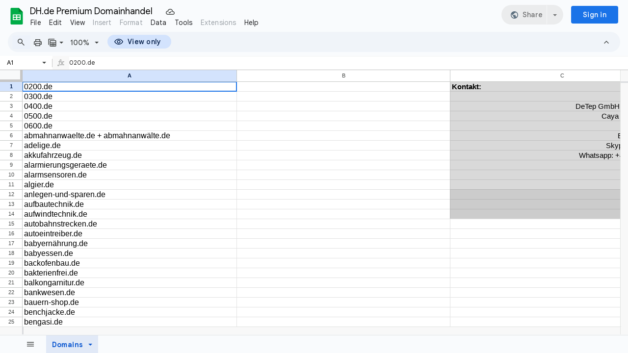

--- FILE ---
content_type: text/javascript
request_url: https://docs.google.com/static/spreadsheets2/client/js/3546079026-waffle_js_prod_charteditor__en_us.js
body_size: 90041
content:
Dn("charteditor");
function mis(a,c){UFc(a,c);var e=a.Qc(c),f=a.xm();if(f===0)return[];c=[];for(var g=0;g<f;++g)c.push(a.getValue(g,e));var h=a.Wi(e);XFc(c,function(k,p){return WFc(h,k,p)});a=c[0];e=[];e.push(a);for(f=1;f<c.length;f++)g=c[f],WFc(h,g,a)!==0&&e.push(g),a=g;return e}function nis(a,c){a.g9(c)&&(a.Zub(c),gY(a.ma))}function ois(a){switch(a){case "X":return 2;case "Y":return 3;case "RIGHT":return 1}throw ib("IJ").Ea;}
function pis(a,c,e){var f=pzk(a);if(f&&f.length!=0){for(var g=-1,h=0;h<f.length;h=h+1|0)if(Txk(f[h])==c){g=h;break}if(g>=0){if(e)for(e=0;e<f.length;e++){var k=f[e];h=Txk(k);h>c&&(h=h-1|0,gg(k),h=Kc(h),KX(k,"index",h))}c=f.length;c==1?a.remove():(e=Array(c-1|0),YF(f,0,e,0,g),g<(c-1|0)&&YF(f,g+1|0,e,g,c-g-1|0),qzk(a,e))}}}lis.prototype.yCc=Y(7809,function(){return YMi});lis.prototype.bVb=Y(7808,function(){return AMi});lis.prototype.Oha=Y(7807,function(){return aNi});
CHn.prototype.JOa=Y(7746,function(){return gl(this,BHn,5,i2)});FHn.prototype.JOa=Y(7745,function(){return gl(this,BHn,11,j2)});wY.prototype.S_a=Y(7577,function(){this.Sw();for(var a=this.aOa(),c=0;c<a.length;c++){var e=this.aca(a[c]);nis(e,fkk)}this.Fw()});DY.prototype.S_a=Y(7576,l());wY.prototype.zkb=Y(7571,function(){for(var a=this.aOa(),c=0;c<a.length;c++){var e=this.aca(a[c]);if(!e.g9(fkk)||!J(e.getType(),0))return!1}return zrk(this).To()==a.length?!0:!this.Oma()});DY.prototype.zkb=Y(7570,y(!1));
wY.prototype.rnb=Y(7531,function(){return Yuk(this,!0)});DY.prototype.rnb=Y(7530,function(){var a;if(a=Csk(this.getType())){a=this.ea.oa.ea[0];var c;if(c=!!a)a:{switch(a.ea.ordinal()){case 3:case 5:case 1:case 4:c=!0;break a;case 0:case 2:c=!1;break a}throw ib("as").Ea;}a=c}return a});wY.prototype.Hlb=Y(7523,function(){this.Sw();Vnr(this);this.Hp().mW().clear();this.dH().mW().clear();Wuk(this);this.Cza().clear();Xuk(this);this.Fw()});DY.prototype.Hlb=Y(7522,l());
Puk.prototype.X3a=Y(7515,function(){var a=this.Bc(),c=Nfk(this.ma,a.getType());c=ois(c);return a.I3a().ma(c)});Hzk.prototype.X3a=Y(7514,w("xa"));Psk.prototype.ehb=Y(7493,function(a){Rsk(this,a,!0);Tsk(this.ma)});nzk.prototype.ehb=Y(7492,function(a){pis(this,a,!0)});Psk.prototype.YRa=Y(7491,function(a,c){Ssk(this,a,Nsk(Osk(a,c)));Tsk(this.ma)});
nzk.prototype.YRa=Y(7490,function(a,c){a:{var e=Tyk(c);if("none"===e)pis(this,a,!1);else{if((c=pzk(this))&&c.length!=0)for(var f=0;f<c.length;f++){var g=c[f];if(a==Txk(g)){a=g;gg(a);KX(a,"transform",e);qzk(this,c);break a}}ozk(this,a,e,!1)}}});Psk.prototype.d8a=Y(7489,function(a,c){Rsk(this,a,!1);var e=$Yi(ZYi(new eYe,a),3);c=um(e,3,c);c=al(c);Ssk(this,a,Nsk(c));Tsk(this.ma)});nzk.prototype.d8a=Y(7488,function(){throw fc("pK").Ea;});Psk.prototype.fhb=Y(7487,function(){throw fc("RJ").Ea;});
nzk.prototype.fhb=Y(7486,function(a){var c=jjk(this.ea);c!=null&&(gg(c),KX(c,"checksum",a),OX(this.ea,"tableView",c))});uY.prototype.boa=Y(7441,function(){throw fc("NJ").Ea;});yY.prototype.boa=Y(7440,function(){var a=this.Bc();a.Sw();for(var c=this.CJ(),e=0;e<c.length;e++){var f=vsk(Bvk(this,c[e]));nis(f,fkk)}a.Fw()});CY.prototype.boa=Y(7439,l());Pok.prototype.avb=Y(7428,function(a){var c=Vk(this.ea);switch(a.ordinal()){case 0:ql(c,2);break;case 1:ql(c,1)}this.ea=al(c)});
bzk.prototype.avb=Y(7427,l());Vok.prototype.Zub=Y(7410,function(a){var c=Vk(this.ea);switch(a.ordinal()){case 2:ql(c,1);break;case 0:ql(c,5);break;case 1:ql(c,7)}this.ea=al(c)});Gyk.prototype.Zub=Y(7409,l());YMi.prototype.Rgc=Y(7408,function(a){return this.vj(a).bqb()});AMi.prototype.bqb=Y(7407,function(){for(var a=ad(),c=this.oa,e=0;e<c.length;e++){var f=c[e];a.Go()>0&&id(a,",");id(a,f.Pa());id(a,"!");id(a,iL(f,fL(),null))}return a.toString()});
vBn.prototype.sMa=Y(7406,function(a,c){return wBn(this,a,c)});IGi.prototype.sMa=Y(7405,function(a,c){return wBn(this,a,c)});Ovk.prototype.sMa=Y(7404,function(a,c){return wBn(this,a,c)});vBn.prototype.ZZ=Y(7403,function(){return this.ea.ZZ()});IGi.prototype.ZZ=Y(7402,y(!1));YMi.prototype.ZZ=Y(7401,function(){return this.Fl()>=100});rok.prototype.ZZ=Y(7400,function(){return this.ea.ZZ()});Ovk.prototype.ZZ=Y(7399,y(!1));WEi.prototype.ma=Y(7359,y(!1));
uFi.prototype.ma=Y(7358,function(a){var c=nYe(this.ea),e;if(e=Nm(c,1))a:if(c=Q0e(c),c==null)e=!1;else switch(c){case 0:case 1:case 2:case 3:case 4:e=!jFi.equals(a);break a;case 5:case 6:case 7:case 8:case 9:case 10:case 11:case 12:case 13:case 14:e=!kFi.equals(a);break a;default:throw ib("ht`"+L(c)).Ea;}if(e)return!1;tFi(this,kFi.equals(a)?2:12);return!0});iB.prototype.Yob=Y(1158,function(a){return mis(this,a)});h4.prototype.Yob=Y(1157,function(a){return mis(this,a)});
function qis(a){for(var c={},e=0;e<a.length;c={ikb:void 0},e=e+1|0)c.ikb=a[e],c.ikb.K4((Cq(),WSa),!0),c.ikb.Kva(function(f){return function(g){if(Pd(Dq.ea,g.property)&&!0===g.newValue)for(g=0;g<a.length;g++){var h=a[g];J(f.ikb,h)||h.Gd(!1)}}}(c))}function ris(a){return tl(a,Nu,1)}function sis(a,c){return jm(a,1,c)}function tis(a,c){return jm(a,2,c)}function uis(a){return xl(a,$_e,1,pl())}function vis(a,c){Bl(a,1,$_e,c,void 0)}
function wis(a,c){a.Db();a.Rb();return new py(a.Db()+c,a.Fb(),a.Db()+c+1,a.Xb(),!0,!1)}function xis(a){return Pl(a,1)}function yis(){Xoc.getInstance();return{fontName:Zoc(),O9:0}}function zis(){return np('<svg xmlns="http://www.w3.org/2000/svg" viewBox="0 0 18 18"><g fill-rule="evenodd"><path fill-opacity=".53" d="M0 16h18v1H0zM0 0h1v16H0z"/><path fill-opacity=".42" d="M11 16h7V7l-8.018 6.236L7 11v5h4zm-4-5v5.004H1V15l6-4z"/></g></svg>')}
function Ais(){return np('<svg xmlns="http://www.w3.org/2000/svg" viewBox="0 0 18 18"><path d="M1 0h1v18H1zm1 4h8v2H2zm0 4h14v2H2zm0 4h10v2H2z" fill-opacity=".53" fill-rule="evenodd"/></svg>')}
function Bis(){return np('<svg xmlns="http://www.w3.org/2000/svg" viewBox="0 0 18 18"><g fill-rule="evenodd"><path fill-opacity=".53" d="M0 16h18v1H0zM0 0h1v16H0z"/><circle cx="11.5" cy="3.5" r="1.5" fill-opacity=".54"/><circle cx="4" cy="5" r="2" fill-opacity=".54"/><circle cx="13.172" cy="9.828" r="3.828" fill-opacity=".54"/></g></svg>')}
function Cis(){return np('<svg xmlns="http://www.w3.org/2000/svg" viewBox="0 0 18 18"><g fill="none" fill-rule="evenodd"><path fill="#000" fill-opacity=".53" d="M0 16h18v1H0zM2 4h5v5H2z"/><path fill="#787878" d="M4 1h1v3H4zm0 8h1v3H4z"/><path fill="#000" fill-opacity=".53" d="M10 7h5v5h-5z"/><path fill="#787878" d="M12 4h1v3h-1zm0 8h1v3h-1z"/></g></svg>')}
function Dis(){return np('<svg xmlns="http://www.w3.org/2000/svg" viewBox="0 0 18 18"><path d="M0 16h18v1H0zM12 6h2v10h-2zM8 2h2v14H8zm-4 8h2v6H4z" fill-opacity=".53" fill-rule="evenodd"/></svg>')}function Eis(){return np('<svg xmlns="http://www.w3.org/2000/svg" viewBox="0 0 18 18"><path d="M0 16h18v1H0zm12-3h2v3h-2zm-4-3h2v6H8zm-4 2h2v4H4zM0 0h1v16H0zm7 4v2l-5 4V8l5-4zm10-1v2l-6 4V7l6-4zM7 4l4 3v2L7 6V4z" fill-rule="evenodd" fill-opacity=".53"/></svg>')}
function Fis(){return np('<svg xmlns="http://www.w3.org/2000/svg" viewBox="0 0 18 18"><g fill="none" fill-rule="evenodd"><path stroke="#000" stroke-opacity=".54" stroke-width="1.5" d="M9 1.25c4.264 0 7.75 3.486 7.75 7.75 0 4.264-3.486 7.75-7.75 7.75-4.264 0-7.75-3.486-7.75-7.75 0-4.264 3.486-7.75 7.75-7.75z"/><path fill="#000" fill-opacity=".54" d="M10.02 7.279a2 2 0 1 0 .701.701l2.657-2.662L12.7 4.6l-2.68 2.679z"/></g></svg>')}
function Gis(){return np('<svg viewBox="0 0 18 18" xmlns="http://www.w3.org/2000/svg" direction="ltr"><g fill="none" fill-rule="evenodd"><path stroke="#757575" d="M.5 2.5h17v13H.5z"/><text font-family="Roboto-Regular, Roboto" font-size="8" letter-spacing="-.9" fill="#757575"><tspan x="3" y="12">1</tspan> <tspan x="6.60390625" y="12" letter-spacing="-.2">2</tspan> <tspan x="10.9078125" y="12">3</tspan></text></g></svg>')}
function His(){return np('<svg xmlns="http://www.w3.org/2000/svg" viewBox="0 0 18 18"><g fill="none" fill-rule="evenodd"><path fill="#000" fill-opacity=".53" fill-rule="nonzero" d="M9 1.5a7.5 7.5 0 1 0 0 15 7.5 7.5 0 0 0 0-15zm0 13.65a6.115 6.115 0 0 1-2.378-.476c-.468-1.114-.46-1.984.84-1.549 0 0 2.937 1.14 6.03.064A6.119 6.119 0 0 1 9 15.15zm5.321-3.075c-.705.277-1.582.75-2.966.75-1.414 0-2.648-.563-4.185-1.05-1.395-.443-1.912-1.125-2.88-1.125-.491 0-.739.495-.874.911a6.095 6.095 0 0 1-.315-4.297c.949-1.193 2.396-1.92 4.466-.323 0 0 4.673 3.499 7.343 3.731a5.938 5.938 0 0 1-.589 1.403zM9.296 5.67c-2.1-1.984-3.821-1.429-4.56-1.095a6.109 6.109 0 0 1 1.95-1.271c2.089-.079 4.437.326 5.738 2.182 0 0 1.819 3.135 2.467 1.755A6.2 6.2 0 0 1 15.15 9c0 .225-.015.443-.037.66-1.527-.172-3.62-1.916-5.817-3.99z"/><path d="M0 0h18v18H0z"/></g></svg>')}
function Iis(){return np('<svg xmlns="http://www.w3.org/2000/svg" viewBox="0 0 18 18"><path d="M0 16h18v1H0zM7 2h4v2H7zm0 3h4v2H7zm0 3h4v2H7zM2 8h4v2H2zm5 3h4v2H7zm5 0h4v2h-4zm-5 3h4v2H7zm-5-3h4v2H2zm0 3h4v2H2zm10 0h4v2h-4z" fill-opacity=".53" fill-rule="evenodd"/></svg>')}
function Jis(){return np('<svg xmlns="http://www.w3.org/2000/svg" viewBox="0 0 18 18"><path d="M0 16h18v1H0v-1zM0 0h1v16H0V0zm7 7v2l-6 4v-2l6-4zm10-1v2l-6 4v-2l6-4zM7 7l4 3v2L7 9V7z" fill-opacity=".53" fill-rule="evenodd"/></svg>')}
function Kis(){return np('<svg xmlns="http://www.w3.org/2000/svg" viewBox="0 0 18 18"><g fill-rule="evenodd"><rect width="7" height="3" y="12" fill-opacity=".53" rx="1"/><path fill-opacity=".54" d="M3 9h11v1H3z"/><rect width="7" height="3" x="5" y="4" fill-opacity=".53" rx="1"/><rect width="7" height="3" x="10" y="12" fill-opacity=".53" rx="1"/><path fill-opacity=".54" d="M8 7h1v2H8zm-5 3h1v2H3zm10 0h1v2h-1z"/></g></svg>')}
function Lis(){return np('<svg xmlns="http://www.w3.org/2000/svg" viewBox="0 0 18 18"><g fill="none" fill-rule="evenodd"><path d="M0 0h18v18H0z"/><path fill="#000" fill-opacity=".54" fill-rule="nonzero" d="M9 1.5C4.875 1.5 1.5 4.875 1.5 9s3.375 7.5 7.5 7.5 7.5-3.375 7.5-7.5S13.125 1.5 9 1.5zm.75 1.549a6.017 6.017 0 0 1 5.201 5.201H9.75V3.049zM3 9c0-3.045 2.299-5.58 5.25-5.951V14.95C5.299 14.58 3 12.045 3 9zm6.75 5.951V9.75h5.201a6.017 6.017 0 0 1-5.201 5.201z"/></g></svg>')}
function Mis(){return np('<svg xmlns="http://www.w3.org/2000/svg" viewBox="0 0 18 18"><g fill="none" fill-rule="evenodd"><path stroke="#000" stroke-opacity=".54" stroke-width="1.5" d="M9 1.25c4.264 0 7.75 3.486 7.75 7.75 0 4.264-3.486 7.75-7.75 7.75-4.264 0-7.75-3.486-7.75-7.75 0-4.264 3.486-7.75 7.75-7.75z"/><path stroke="#000" stroke-opacity=".54" stroke-width="1.5" d="M9 4.75A4.26 4.26 0 0 1 13.25 9 4.26 4.26 0 0 1 9 13.25 4.26 4.26 0 0 1 4.75 9 4.26 4.26 0 0 1 9 4.75z"/><circle cx="9" cy="9" r="1" fill="#000" fill-opacity=".54"/></g></svg>')}
function Nis(){return np('<svg xmlns="http://www.w3.org/2000/svg" viewBox="0 0 18 18"><g fill-rule="evenodd"><path fill-opacity=".53" d="M0 16h18v1H0zM0 0h1v16H0z"/><circle cx="7.5" cy="8.5" r="1.5" fill-opacity=".54"/><circle cx="4.5" cy="4.5" r="1.5" fill-opacity=".54"/><circle cx="14.5" cy="7.5" r="1.5" fill-opacity=".54"/><circle cx="12.5" cy="11.5" r="1.5" fill-opacity=".54"/></g></svg>')}
function Ois(){return np('<svg xmlns="http://www.w3.org/2000/svg" viewBox="0 0 18 18"><path d="M0 16h18v1H0zm1-8h17v1H1zM0 0h1v16H0zm7 1v2L1 7V5l6-4zm10-1v2l-6 4V4l6-4zM7 1l4 3v2L7 3V1zm0 9v2l-6 4v-2l6-4zm10 0v2l-6 2v-2l6-2zM7 10l4 2v2l-4-2v-2z" fill-opacity=".53" fill-rule="evenodd"/></svg>')}
function Pis(){return np('<svg xmlns="http://www.w3.org/2000/svg" viewBox="0 0 18 18"><path d="M2 16h14v1H2zM2 1h14v1H2zm0 4h14v1H2zM1 1h1v16H1zm15 0h1v16h-1zM6 2h1v3H6zm0 4h1v10H6zm5-4h1v3h-1zm0 4h1v10h-1z" fill-opacity=".53" fill-rule="evenodd"/></svg>')}function Qis(){return np('<svg xmlns="http://www.w3.org/2000/svg" viewBox="0 0 18 18"><path fill-opacity=".54" fill-rule="evenodd" d="M2 2h13a2 2 0 0 1 2 2v11a2 2 0 0 1-2 2H2a2 2 0 0 1-2-2V4a2 2 0 0 1 2-2zm4.6 3.5v8l6-4-6-4z"/></svg>')}
function Ris(){return np('<svg xmlns="http://www.w3.org/2000/svg" viewBox="0 0 18 18"><path d="M2 2h14v2H2zm0 3h8v2H2zm0 3h4v8H2zm5 0h3v8H7zm4-3h5v11h-5z" fill-opacity=".53" fill-rule="evenodd"/></svg>')}function Sis(){return np('<svg xmlns="http://www.w3.org/2000/svg" viewBox="0 0 18 18"><path d="M0 16h18v1H0zM11 4h2v2h-2zM5 7h2v4H5zm3-3h2v3H8zm-6 7h2v5H2zm12-5h2v10h-2z" fill-opacity=".53" fill-rule="evenodd"/></svg>')}
function Tis(){return np('<svg xmlns="http://www.w3.org/2000/svg" viewBox="0 0 18 18"><path d="M6.5 13.8H4.8v-6h1.7v6zm3.3 0H8.2V5.4h1.6v8.4zm3.4 0h-1.7v-3.4h1.7v3.4zm2 1.8H2.8v-12h12.6v12zm0-13.6H2.8C1.8 2 1 2.8 1 3.7v11.8c0 1 .8 1.7 1.7 1.7h12.6c1 0 1.7-.8 1.7-1.7V3.7c0-1-.8-1.7-1.7-1.7z" fill-opacity=".54"/></svg>')}function Uis(a){switch(a.uf){case 3:case 4:case 7:case 8:case 12:case 14:case 16:case 19:case 20:case 0:return!1}return!0}
function Vis(a,c,e){Nn(function(){var f=a.qa;fk(c);f(c,e)});DA(c,a.ma)}function Wis(a){if(a.ma instanceof ay().Vy()){a.Wc=[];var c=a.ma.lB();if(c instanceof ay().yCc())for(var e=0;e<c.Fl();e++)a.Wc.push(c.Rgc(e))}return a.Wc}function Xis(a){var c=[];a=ea(a.rb);for(var e=a.next();!e.done;e=a.next())e=e.value,e instanceof ay().bVb()&&c.push(e.bqb());return c}function Yis(a,c,e){c=new g7c(c,e);j7c(a,c)}var Zis;function $is(){$is=l();Zis=LXf(GO(GO(GO(MXf(),IFi,Kc(0)),HFi,Kc(1)),KFi,Kc(2)))}
function ajs(a){return a.Vu().ordinal()}function bjs(a){return a.oQ().ordinal()}function cjs(a){a=a.w0();$is();return Zis.get(a).intValue()}function djs(a){return a.oa.get(Kc(0))}function ejs(a){return a.oa.isEmpty()?0:XEi(djs(a))}function fjs(a,c,e){switch(c){case 2:hFi.equals(e);break;case 1:jFi.equals(e)||kFi.equals(e)||lFi.equals(e)}var f=(f=djs(a))?Vk(f.ea):new mYe;c=AFi(Vm(um(f,4,c)));c.ma(e);a.oa.Qa(Kc(c.ea.Qc()),c)}
function gjs(a){switch(a){case 0:return fFi;case 1:return gFi;case 2:return hFi;case 3:return iFi;case 4:return jFi;case 5:return kFi;case 6:return lFi;default:throw jb("jt`"+a).Ea;}}function hjs(a){if(Ke(a.ea))return!0;a=a.ea;for(var c=0;c<a.length;c++)if(a[c].ea!=0)return!1;return!0}function ijs(a,c){a.va=c;return a}function jjs(a,c){a.qa=c;return a}function kjs(a,c){a.wa=c;return a}function ljs(a,c){a.ea=c;return a}function mjs(a,c){a.oa=c;return a}function njs(a,c){a.ma=c;return a}
function ojs(a){var c=eqr(a);a=Ra([c.size()],M,N);var e=0;for(c=c.Bb();c.xb();){var f=c.zb();a[e]=f;e=e+1|0}return a}function pjs(a){return Nfk(a.gfa(),a.ma.getType())}function qjs(a){Vb(1,ejs(Ynk(a)))?(a=djs(Ynk(a)),a=Q0e(nYe(a.ea))):a=null;return a}function rjs(a){return Xnk(a)&&Vb(1,ejs(Ynk(a)))&&qjs(a)!=null}function sjs(a){return Xnk(a)?(a=djs(Ynk(a)))?Vb(2,XEi(a)):!1:!1}function tjs(a){sjs(a);return djs(Ynk(a))}function ujs(a){var c;if(c=sjs(a))a=tjs(a),c=kYe(SL(a.ea)).bd();return c}
function vjs(a){var c;if(c=sjs(a))a=tjs(a),c=lYe(SL(a.ea)).bd();return c}function wjs(a){a:{a=a.ea;for(var c=0;c<a.length;c++){var e=a[c];if(e instanceof Unk){a=e;break a}}a=null}return!!a}function xjs(a,c){a.GX(c)&&(a.Ix(xmk,kmk(c,null)),lY(a))}function yjs(a,c){a.FX(c)&&(a.Ix(wmk,kmk(c,null)),lY(a))}function zjs(a){a.Xe()&&(a.Ix(Emk,null),lY(a))}function Ajs(a){a.lW()?Dkk(a):Bkk(a)}function Bjs(a,c){a.L3(c)?a.L3(c)&&(a.Ix(vmk,kmk(c,null)),lY(a)):Ajs(a.gS(c))}
function Cjs(a,c){c=Hpr(c,a.qZ());hY(a,c)}function Djs(a){return klk(mjs(ljs(kjs(jjs(ijs(llk(a.ma),lf(function(){return a.n6()!=null})),lf(function(){return ze(a.n6())})),ic(function(c){a.hfa(c)})),BO(function(){a.hfa(null)})),lf(function(){return a.Gza()})))}function Ejs(a){return klk(mjs(ljs(kjs(jjs(ijs(llk(a.ma),lf(function(){return a.l6()!=null})),lf(function(){return ze(a.l6())})),ic(function(c){nnk(a,c)})),BO(function(){nnk(a,null)})),lf(function(){return a.Eza()})))}
function Fjs(a){return klk(mjs(ljs(kjs(jjs(ijs(llk(a.ma),lf(function(){return a.m6()!=null})),lf(function(){return ze(a.m6())})),ic(function(c){mnk(a,c)})),BO(function(){mnk(a,null)})),lf(function(){return a.Fza()})))}function Gjs(a){var c;return klk(mjs(ljs(kjs(jjs(ijs(llk(a.ma),lf(function(){return hqr(a)!=null})),lf(function(){return ze(hqr(a))})),ic(function(e){Nnk(a.Mp(),e)})),BO(function(){Nnk(a.Mp(),null)})),(c=a.Mp(),lf(function(){return c.W3a()}))))}
function Hjs(a){return klk(mjs(ljs(kjs(jjs(ijs(llk(a.ma),lf(function(){return a.Xe()})),lf(function(){return a.getTitle()})),ic(function(c){a.setTitle(c)})),BO(function(){zjs(a)})),lf(function(){return a.b8()})))}function Ijs(a){return klk(njs(mjs(ljs(kjs(jjs(ijs(llk(a.ma),lf(function(){return a.Xe()})),lf(function(){return a.getTitle()})),ic(function(c){a.setTitle(c)})),BO(function(){nis(a,ekk)})),lf(function(){return a.Wua()})),lf(function(){return a.Zea()})))}
function Jjs(a,c,e,f){c?(Xnk(a)||Znk(a,!0),fjs(Ynk(a),f,e)):Xnk(a)&&fjs(Ynk(a),0,e);cok(a)}function Kjs(a){var c=Ra([a.size()],M,N),e=0;for(a=a.Bb();a.xb();){var f=a.zb();c[e]=f;e=e+1|0}return c}function Ljs(a,c){a.kc.push(c)}function Mjs(a){a.OHa()&&(a.Qk(yqk,null),gY(a))}function Njs(a){var c=a.Bc();c.Sw();for(var e=a.CJ(),f=0;f<e.length;f++){var g=wsk(Bvk(a,e[f]));esk(g,bsk)}c.Fw()}var Ojs={WORLD:"001",AFRICA:"002",ASIA:"142",EUROPE:"150",NORTH_AMERICA:"021",SOUTH_AMERICA:"419",OCEANIA:"009",UNITED_STATES:"840"};
function Pjs(a,c,e,f){e||(e=new VC,a.Fa(e));WC(e,a,c,a.ma(),function(){return a.getValue()},f)}function Qjs(a,c){a.qa=c}function Rjs(a,c){a.oa&&(c.xa=a.oa);a.ea&&c.Hk(a.ea);a.ma&&(c.oa=a.ma);a.wa&&(c.ma=a.wa)}function Sjs(a,c){a.za!=c&&(a.za=c,Bsr(a))}function Tjs(a,c,e){a.Oa&&a.Oa.show(c===void 0?!1:c,e===void 0?l():e);a.ma.Ue(a.yj())}var Ujs={enabled:!0,visible:!0,selected:!0};function Vjs(a,c,e){WC(c,a.ea,e,Ujs);e.Jc(Wq,function(){Fdq(a)})}function Wjs(a,c){a.ea.setContent(c)}
var Xjs={Gfb:0,fff:1,uwd:2};function Yjs(){return Kjk(),Ijk}var Zjs={NLb:"small",Jjb:"medium",mLb:"large"};function $js(a,c){a=a.Yw();gmk(c);c=c.Xc()+1|0;if(c>=a.Fl())return null;c=a.vj(c);return gmk(c)?c:null}function aks(){}aks.prototype.ea=l();aks.prototype.IR=function(a){return this.ea(a)?2:0};aks.prototype.matchType=function(a,c,e,f){var g;if(g=c<a.Rl())g=a.Wi(c)===e;if(e=g)f=f==null?null:f,e=f==null||a.jpa(c)===f;return e};
aks.prototype.indexOf=function(a,c){for(var e=0;e<a.Rl();e++)if(a.Wi(e)==c)return e;return-1};function bks(a,c,e){return e.length===0||Oh(e,function(f){return f==null||a.jpa(c)===f})}function cks(a,c,e){return e.length===0||Oh(e,function(f){return a.Wi(c)===f})}function dks(a,c,e){for(var f=Math.min(a.xm(),20),g=0;g<f;g++){var h=a.getValue(g,c);if(h!=null&&!e(h))return!1}return!0}function eks(a,c,e){return a.matchType(c,e,"number")?dks(c,e,function(f){return f>=0}):!1}
function fks(a,c){function e(f){return wNa(new cq(-180,180),f)&&!Vqa(f)}return a.matchType(c,0,"number")&&a.matchType(c,1,"number")?dks(c,0,function(f){return wNa(new cq(-90,90),f)&&!Vqa(f)})&&dks(c,1,e):!1}function gks(a){for(var c=a.Yob(0),e=Math.min(a.xm(),20),f=0,g=0;g<e;g++){var h=a.getValue(g,1);h&&!Qh(c,h)||f++}return f/e>.6}function hks(){}E(hks,aks);
hks.prototype.ea=function(a){var c=a.Rl();if(c<1||c>2)return!1;var e=this.matchType(a,0,"string");c==2&&(e=e&&this.matchType(a,1,"number"));return e};hks.prototype.IR=function(a){return this.ea(a)?1:0};function iks(a,c,e){if(J(c,0))a=P8r(a).ma(e);else{a:{switch(c){case 1:c=r5;break a;case 2:c=RZr;break a;case 0:throw jb("Eia").Ea;}throw ib("Cia").Ea;}a=Q8r(a,c).ma(e)}return a}
function jks(a,c){var e;switch(e=c.getType(),e){case 18:if(c.Gn<a.Gj())return qqr(a.Of(c.Gn),c.Lr);break;case 17:if(c.Gn<a.Gj())return uqr(a.Of(c.Gn))}return null}function kks(a,c){if(!Vb(13,a.getType()))return null;var e=a.Bz();if(c>=e.KP())return olk(a);var f=e.qD(c).Dza();return Vb(6,a.Yha())||Vb(7,a.Yha())?klk(mjs(ljs(kjs(jjs(ijs(llk(a),lf(function(){return f.Jn()})),lf(function(){return f.Fc()})),ic(function(g){f.Ie(g)})),BO(function(){blk(f)})),lf(function(){return a.oD()}))):f}
function lks(a,c){var e;switch(e=c.getType(),e){case 15:a:{wd(15,c.getType());var f;switch(f=a.getType(),f){case 3:a=Ijs(zqr(a.Faa().Lpa(c.Lr)));break a;case 13:a=a.Bz().qD(c.Lr).jNa();break a}a=c.Gn==-1?Ijs(a.aca(c.Lr)):yvk(a)&&c.Gn<a.Gj()?Ijs(vsk(Fvk(a.Of(c.Gn),c.Lr))):null}return a;case 25:if(c.Gn<a.Gj())return Hjs(a.Of(c.Gn));break;case 26:return kks(a,c.Lr);case 27:if(c.Gn<a.Gj())return Gjs(a.Of(c.Gn));break;case 29:if(c.Gn<a.Gj())return Ejs(a.Of(c.Gn));break;case 28:if(c.Gn<a.Gj())return Fjs(a.Of(c.Gn));
break;case 30:if(c.Gn<a.Gj())return Djs(a.Of(c.Gn))}return null}function mks(a,c,e,f){var g=a.qt(f);if(g&&g.aQ()){var h;a=(h=!!(+(a.getType()===2)^+J(f,0)))?UX(c):VX(c);c=iks(e,f,h?c.Ff:c.zf);e=iks(e,f,a);Iuk(g,1);Kuk(g,Math.min(c,e));Juk(g,Math.max(e,c))}}function nks(a,c){R5();return c.test(a)}function oks(){ay();return jks}function pks(){ay();return nks}function qks(){ay();return 0}function rks(){ay();return 1}function sks(){ay();return 4}function tks(){ay();return 5}
function uks(){ay();return 2}function vks(){ay();return 1}function wks(){ay();return 0}function xks(){ay();return 2}function yks(){ay();return 1}function zks(){ay();return 3}function Aks(){ay();return 5}function Bks(){ay();return 7}function Cks(){ay();return 6}function Dks(){ay();return 4}function Eks(){ay();return 0}function Fks(){ay();return 4}function Gks(){ay();return 7}function Hks(){ay();return 8}function Iks(){ay();return 5}function Jks(){ay();return 6}function Kks(){ay();return 12}
function Lks(){ay();return 13}function Mks(){ay();return 10}function Nks(){ay();return 11}function Oks(){ay();return 14}function Pks(){ay();return 9}function Qks(){ay();return 38}function Rks(){ay();return 35}function Sks(){ay();return 15}function Tks(){ay();return 16}function Uks(){ay();return 31}function Vks(){ay();return 29}function Wks(){ay();return 28}function Xks(){ay();return 30}function Yks(){ay();return 32}function Zks(){ay();return 27}function $ks(){ay();return 26}
function als(){ay();return 33}function bls(){ay();return 34}function cls(){ay();return 24}function dls(){ay();return 25}function els(){ay();return 17}function fls(){ay();return 18}function gls(){ay();return 37}function hls(){ay();return 36}function ils(){ay();return 1}function jls(){ay();return 23}function kls(){ay();return 19}function lls(){ay();return 20}function mls(){ay();return 21}function nls(){ay();return 22}function ols(){ay();return 2}function pls(){ay();return 3}
function qls(){ay();return Yjs}function rls(){ay();return 0}function sls(){ay();return 1}function tls(){ay();return Xjs}function uls(){ay();return $js}function vls(){ay();return pjk}function wls(){ay();return"002"}function xls(){ay();return"142"}function yls(){ay();return"150"}function zls(){ay();return"021"}function Als(){ay();return"009"}function Bls(){ay();return"419"}function Cls(){ay();return"840"}function Dls(){ay();return"001"}function Els(){ay();return Zjs}function Fls(){ay();return yY}
function Gls(){ay();return lks}function Hls(){ay();return 8}function Ils(){ay();return Bsk}
var Jls={NONE:0,nWe:1,CUSTOM:2},Kls={NONE:0,CUSTOM:1,OLb:2,CYe:3,v$e:4,w$e:5,b$e:6,c$e:7},Lls=pn(pYe),Mls={Boc:0,Snc:1,jfc:2,F3e:3,G3e:4,DWe:5,EWe:6,CWe:7,BWe:8,tLb:9,loc:10,upc:11,bmf:12,emf:13,cmf:14},Nls={v0c:0,Aec:1,MAX:2,cvd:3,MIN:4,Toc:5},Ols={NONE:0,ahf:1,PERCENT:2},Pls={NONE:0,wvd:1,P2c:2,YVe:3},Qls={NONE:0,bWa:1,X0c:2,qJa:3,Soc:4},Rls={vif:0,OTe:1},Sls={LINEAR:0,i2c:1,Lvd:2,a$e:3,Pbf:4,U$e:5},Tls={NONE:0,CUSTOM:1,AZe:2},Uls={NONE:0,Jnc:1,Lxd:2,wbf:3,vjf:4},Vls={NONE:0,cA:1,OZ:2};
function Wls(a,c,e,f,g,h,k){iy.call(this,h);this.ea=a;this.Xa(this.ea);this.qa=c;this.za=e;this.va=f;this.wa=g;this.ma={};this.xa=k}E(Wls,iy);C=Wls.prototype;C.kb=function(a){this.ea.kb(a)};C.setVisible=function(a){this.ea.setVisible(a)};C.getValue=function(){return this.ea.getValue()};C.Rp=function(){return this.ea.Rp()};C.sj=function(a){this.ea.sj(a)};C.setValue=function(a){this.ea.setValue(a)};C.Tr=function(a){this.ea.Tr(a)};function Xls(a,c,e){a.ma[""+c].setVisible(e)}
function Yls(a,c){var e=Nh(c,function(f){return""+f});pj(a.ma,function(f,g){f.kb(Qh(e,g))})}function Zls(a,c){var e=Nh(c,function(f){return""+f});pj(a.ma,function(f,g){f.setVisible(Qh(e,g))})}function $ls(a,c){a=a.ea.Gc().Ia();switch(c){case 0:Bz(a,"docs-charts-editor-labeledselect-menu-style-narrow");break;case 1:Bz(a,"docs-charts-editor-labeledselect-menu-style-wide")}}C.Gc=function(){return this.ea.Gc()};function ams(a){for(var c=PA(a.ea)-1;c>=0;c--)a.ea.pC(c)}C.pC=function(a){this.ea.pC(a)};
C.isVisible=function(){return this.ea.isVisible()};C.Va=function(){this.ea.Va();this.Zb(this.ea.Ua())};function bms(a,c){Ood(a.ea,c)}C.Ya=function(){var a=this;iy.prototype.Ya.call(this);Pjs(this.ea,this.qa,this.wa,this.xa);pj(this.za,function(c){var e=a.va(c);e!="\x00"&&(e=new Vz(e,c,a.Ka()),a.ma[""+c]=e,a.ea.Kh(e))});this.ea.Gc().Hc()||this.ea.Gc().render();Bz(this.ea.Gc().Ia(),"goog-menu-noaccel")};function cms(){return np('<div class="docs-charts-editor-charttype-menu"></div>')}
function dms(){return np('<div class="docs-charts-editor-charttype-option"></div>')}function ems(a){var c=a.name;a=a.icon;return S(U(S(Dp(),"<div>"),up(a)?S(U(S(Dp(),'<div class="'+R("docs-charts-editor-charttype-select-icon")+'">'),lp(a)),"</div>"):""),'<div class="'+R("docs-charts-editor-charttype-select-name")+'">'+lp(c)+"</div></div>")}
var fms={qJa:kGc,Lgf:lGc,fVe:mGc,bWa:nGc,fhf:oGc,bhf:pGc,Soc:qGc,ihf:rGc,ehf:sGc,X0c:tGc,hhf:uGc,dhf:vGc,VSe:wGc,ghf:xGc,chf:yGc,zLb:zGc,Ebf:AGc,EYe:BGc,Sjb:CGc,F0c:DGc,Qgf:EGc,I2c:FGc,jdf:GGc,l0e:HGc,n0e:IGc,K_e:JGc,Hef:KGc,JTe:LGc,Uaf:MGc,Cif:NGc,VRe:OGc,PLb:PGc,Vjf:QGc};function gms(a){return bra(fms,function(c){return c.match(a)}).getName()}
var hms={wef:"ROWS",tec:"COLS"},ims={xRe:"waffle-charteditor-aggregate",uSe:"waffle-charteditor-autovis-recommendation",vWe:"waffle-charteditor-date-group",AYe:"charteditor-domain-group-type",BYe:"charteditor-domain-grouping",JYe:"waffle-charteditor-drag-to-zoom",YZe:"waffle-charteditor-filter-by-value-ok",ZZe:"waffle-charteditor-filter-by-value-open",j3e:"waffle-charteditor-hasheaders",k3e:"waffle-charteditor-haslabels",y3e:"waffle-charteditor-hidden-data",E$e:"waffle-charteditor-merge-scheme",L$e:"waffle-charteditor-model-migration-restore",
M$e:"waffle-charteditor-model-migration-upgrade",Eaf:"waffle-charteditor-numeric-group-apply",Faf:"waffle-charteditor-numeric-group-edit",Gaf:"waffle-charteditor-numeric-group-toggle",ndf:"waffle-chareditor-range-change",qdf:"waffle-charteditor-range-picker-update",tdf:"waffle-charteditor-recommendation-zippy-toggle",xif:"waffle-charteditor-transpose",yif:"waffle-charteditor-treat-labels-as-text"};
function jms(){var a=S(Dp(),'<div class="'+R("docs-material")+" "+R("waffle-assistant-feedback-button")+'" aria-label="');U(a,wp("Provide feedback"));S(U(S(a,'">'),Kp("docs-icon-img docs-icon-spellbubble-feedback-16")),"</div>");return a}function kms(a){a=a||{};return Sqr(a.message)}function lms(a){a=a||{};return Tqr(a.message)}function mms(a){a=a||{};return Uqr(a.message)}function nms(a){a=a||{};return Vqr(a.message)}function oms(a){a=a||{};return Wqr(a.message)}
function pms(a){a=a||{};return Xqr(a.message)}function qms(a){a=a||{};return Yqr(a.message)}function rms(a){a=a||{};return Zqr(a.message)}function sms(a){a=a||{};a=a.message;var c=U(S(Dp(),"<div>"),np('<svg viewBox="0 0 12 12" class="'+(R("docs-charts-editor-series-point-shape-icon")+'"></svg>')));a?S(c,lp(a)):U(c,"Series Default");S(c,"</div>");return c}function tms(a,c){return oh(si(a))&&oh(si(c))?!0:a==c}
function ums(a){if(a==null)return NaN;a=parseFloat(a);return isNaN(a)||!isFinite(a)?NaN:a}var vms="WORKBOOK_THEME_COLOR_TYPE_UNSPECIFIED TEXT BACKGROUND ACCENT1 ACCENT2 ACCENT3 ACCENT4 ACCENT5 ACCENT6 LINK".split(" ");function wms(a){return vms.findIndex(function(c){return c==a})}function S5(a,c){var e=wms(c);e>0?Ckk(a,e):hY(a,Taq(c))}function T5(a,c){var e=null,f=null;a&&(e=brr(a,c),a.lW()&&(f=a.afa()));a=e?arr(e):null;return f?[a,1,f]:a}
function xms(a,c){var e=null;a&&(e=brr(a,c));return e?(e>>24&255)/255:1}function yms(){return np('<div><div class="'+R("docs-charts-editor-selector-bundle-selector-wrapper")+'"><div class="'+R("docs-charts-editor-series-select")+" "+R("docs-charts-editor-selector-bundle-selector")+'"></div></div><div class="'+R("docs-charts-editor-series-options")+" "+R("docs-charts-editor-selector-bundle")+'"></div></div>')}var zms="charteditor-data-label-bundle charteditor-error-bar-bundle charteditor-series-aggregate-type charteditor-series-area-opacity charteditor-series-color charteditor-series-line-thickness charteditor-series-line-dash-type charteditor-series-point-shape charteditor-point-size charteditor-series-target-axis charteditor-series-type charteditor-sparkline-max charteditor-sparkline-min charteditor-trendline-bundle charteditor-waterfall-series-bundle charteditor-waterfall-subtotal-series-bundle".split(" ");
function Ams(a,c,e){var f=new Set,g=new Set;f.add("charteditor-series-color");switch(a.getType()){case 1:f.add("charteditor-data-label-bundle");f.add("charteditor-error-bar-bundle");f.add("charteditor-series-area-opacity");f.add("charteditor-series-line-dash-type");f.add("charteditor-series-line-thickness");f.add("charteditor-series-point-shape");f.add("charteditor-point-size");f.add("charteditor-series-target-axis");f.add("charteditor-trendline-bundle");f.add("charteditor-series-aggregate-type");
break;case 2:f.add("charteditor-data-label-bundle");f.add("charteditor-error-bar-bundle");f.add("charteditor-series-aggregate-type");break;case 5:f.add("charteditor-data-label-bundle");f.add("charteditor-error-bar-bundle");f.add("charteditor-series-target-axis");f.add("charteditor-trendline-bundle");f.add("charteditor-series-aggregate-type");break;case 10:f.add("charteditor-data-label-bundle");f.add("charteditor-error-bar-bundle");f.add("charteditor-series-line-dash-type");f.add("charteditor-series-line-thickness");
f.add("charteditor-series-point-shape");f.add("charteditor-point-size");f.add("charteditor-series-target-axis");f.add("charteditor-trendline-bundle");f.add("charteditor-series-aggregate-type");break;case 13:f.add("charteditor-series-aggregate-type");break;case 14:f.add("charteditor-series-line-dash-type");f.add("charteditor-series-line-thickness");f.add("charteditor-series-point-shape");f.add("charteditor-point-size");g.add("charteditor-series-target-axis");break;case 15:f.add("charteditor-data-label-bundle");
f.add("charteditor-error-bar-bundle");f.add("charteditor-series-aggregate-type");f.add("charteditor-series-point-shape");f.add("charteditor-point-size");f.add("charteditor-series-target-axis");f.add("charteditor-trendline-bundle");break;case 22:f.add("charteditor-series-aggregate-type");break;case 16:f.add("charteditor-sparkline-max");f.add("charteditor-sparkline-min");break;case 17:f.add("charteditor-data-label-bundle");f.add("charteditor-error-bar-bundle");f.add("charteditor-series-area-opacity");
f.add("charteditor-series-line-dash-type");f.add("charteditor-series-line-thickness");f.add("charteditor-series-target-axis");f.add("charteditor-trendline-bundle");f.add("charteditor-series-aggregate-type");break;case 21:f.add("charteditor-waterfall-series-bundle");f.add("charteditor-waterfall-subtotal-series-bundle");f.add("charteditor-data-label-bundle");f.delete("charteditor-series-color");break;case 6:f.add("charteditor-data-label-bundle");f.add("charteditor-error-bar-bundle");f.add("charteditor-series-area-opacity");
f.add("charteditor-series-line-dash-type");f.add("charteditor-series-line-thickness");f.add("charteditor-series-point-shape");f.add("charteditor-point-size");f.add("charteditor-series-target-axis");f.add("charteditor-series-type");f.add("charteditor-trendline-bundle");f.add("charteditor-series-aggregate-type");var h=a.Of(c);switch(h.OE()){case 1:break;case 2:f.delete("charteditor-series-area-opacity");f.delete("charteditor-series-line-dash-type");f.delete("charteditor-series-line-thickness");f.delete("charteditor-series-point-shape");
f.delete("charteditor-point-size");break;case 3:f.delete("charteditor-series-area-opacity");break;case 4:f.delete("charteditor-series-point-shape");f.delete("charteditor-point-size");break;default:h.OE()}}c=xuk(a,c,YU);a.N5()&&c&&!c.Nr()||f.delete("charteditor-series-aggregate-type");zms.forEach(function(k){var p=e[k];p&&(g.has(k)?(p.setVisible(!0),p.kb(!1)):f.has(k)?(p.setVisible(!0),p.kb(!0)):(p.setVisible(!1),p.kb(!1)))})}
function Bms(a,c){if(a.getType()!=6)Ams(a,0,c);else{var e=wj(c);c=new Set;for(var f=a.Gj(),g=0;g<f;g++){var h=a.Of(g);c.has(h.OE())||(c.add(h.OE()),Ams(a,g,e),pj(e,function(k,p){k.isEnabled()&&k.isVisible()||delete e[p]}))}}}function Cms(a,c,e){a.getType();if(c===-1){Bms(a,e);if(a=e["charteditor-series-color"])a.setVisible(!1),a.kb(!1);if(e=e["charteditor-series-line-dash-type"])e.setVisible(!1),e.kb(!1)}else Ams(a,c,e)}function Dms(a){switch(a.OE()){case 2:case 3:return!0;default:return!1}}
function Ems(a,c){if(a.lB().Z7()!=ay().M3a())return!1;switch(a.getType()){case 2:case 5:case 10:case 15:return!0;case 6:if(c==-1){for(c=0;c<a.Gj();c++)if(Dms(a.Of(c)))return!0;return!1}return Dms(a.Of(c));default:return!1}}function Fms(a,c){switch(a.getType()){case 10:case 15:return!0;case 6:a:switch(a.Of(c).OE()){case 3:a=!0;break a;default:a=!1}return a;default:return!1}}function Gms(a){a.Gj();for(var c=a.Of(0).j6(),e=1;e<a.Gj();e++)if(a.Of(e).j6()!=c)return null;return c}
function Hms(a,c){var e=void 0;typeof c==="number"&&(e=new O4,e.Hk(c));c=new P4(a,12,e);c.setVisible(a.isVisible());c.kb(a.isEnabled());return c}
var Ims="charteditor-axis-tick-style-bundle charteditor-bubble-bundle charteditor-style-bundle charteditor-gauge-bundle charteditor-geo-bundle charteditor-gridlines-and-ticks-bundle charteditor-histogram-bundle charteditor-horizontal-axis-bundle charteditor-legend-bundle charteditor-no-customize-bundle charteditor-no-data-bundle charteditor-org-bundle charteditor-piechart-bundle charteditor-piechart-slices-bundle charteditor-right-axis-bundle charteditor-series-bundle charteditor-sparkline-bundle charteditor-titles-bundle charteditor-treemap-bundle charteditor-vertical-axis-bundle charteditor-timeline-bundle charteditor-table-bundle charteditor-waterfall-bundle charteditor-scorecard-key-bundle charteditor-scorecard-comparison-bundle".split(" "),Jms=
"charteditor-compare-mode-change charteditor-interpolate-nulls-change charteditor-is3d-change charteditor-maximize-change charteditor-reverse-change charteditor-smooth-line-change charteditor-stacked-type-change charteditor-waterfall-stacked-type-change".split(" "),Kms=["charteditor-background-color-change","charteditor-legend-position-change"];
function Lms(a,c){var e=new Set;switch(a.getType()){case 1:e.add("charteditor-background-color-change");e.add("charteditor-compare-mode-change");e.add("charteditor-interpolate-nulls-change");e.add("charteditor-legend-position-change");e.add("charteditor-maximize-change");e.add("charteditor-reverse-change");e.add("charteditor-smooth-line-change");e.add("charteditor-stacked-type-change");break;case 2:e.add("charteditor-background-color-change");e.add("charteditor-compare-mode-change");e.add("charteditor-is3d-change");
e.add("charteditor-legend-position-change");e.add("charteditor-maximize-change");e.add("charteditor-reverse-change");e.add("charteditor-stacked-type-change");break;case 3:e.add("charteditor-background-color-change");e.add("charteditor-legend-position-change");e.add("charteditor-maximize-change");e.add("charteditor-reverse-change");break;case 4:e.add("charteditor-background-color-change");e.add("charteditor-maximize-change");e.add("charteditor-reverse-change");break;case 5:e.add("charteditor-background-color-change");
e.add("charteditor-compare-mode-change");e.add("charteditor-is3d-change");e.add("charteditor-legend-position-change");e.add("charteditor-maximize-change");e.add("charteditor-reverse-change");e.add("charteditor-stacked-type-change");break;case 6:e.add("charteditor-background-color-change");e.add("charteditor-compare-mode-change");e.add("charteditor-interpolate-nulls-change");e.add("charteditor-legend-position-change");e.add("charteditor-maximize-change");e.add("charteditor-reverse-change");e.add("charteditor-smooth-line-change");
e.add("charteditor-stacked-type-change");break;case 7:e.add("charteditor-background-color-change");e.add("charteditor-maximize-change");break;case 8:e.add("charteditor-background-color-change");break;case 9:e.add("charteditor-background-color-change");e.add("charteditor-legend-position-change");e.add("charteditor-maximize-change");break;case 10:e.add("charteditor-background-color-change");e.add("charteditor-compare-mode-change");e.add("charteditor-interpolate-nulls-change");e.add("charteditor-legend-position-change");
e.add("charteditor-maximize-change");e.add("charteditor-reverse-change");e.add("charteditor-smooth-line-change");break;case 13:e.add("charteditor-background-color-change");e.add("charteditor-is3d-change");e.add("charteditor-legend-position-change");e.add("charteditor-maximize-change");break;case 14:e.add("charteditor-background-color-change");e.add("charteditor-legend-position-change");e.add("charteditor-maximize-change");a instanceof ay().Vy()&&e.add("charteditor-smooth-line-change");break;case 15:e.add("charteditor-background-color-change");
e.add("charteditor-compare-mode-change");e.add("charteditor-legend-position-change");e.add("charteditor-maximize-change");e.add("charteditor-reverse-change");break;case 16:e.add("charteditor-background-color-change");break;case 17:e.add("charteditor-background-color-change");e.add("charteditor-compare-mode-change");e.add("charteditor-legend-position-change");e.add("charteditor-maximize-change");e.add("charteditor-reverse-change");e.add("charteditor-stacked-type-change");break;case 20:e.add("charteditor-background-color-change");
e.add("charteditor-maximize-change");break;case 21:e.add("charteditor-background-color-change");e.add("charteditor-legend-position-change");e.add("charteditor-maximize-change");e.add("charteditor-reverse-change");e.add("charteditor-waterfall-stacked-type-change");break;case 22:e.add("charteditor-background-color-change")}Jms.forEach(function(f){if(c[f]){var g=e.has(f);c[f].setVisible(g);c[f].kb(g)}});Kms.forEach(function(f){c[f]&&c[f].kb(e.has(f))})}
function Mms(a){if(a.N5())return!1;switch(a.getType()){case 1:case 2:case 5:case 6:case 10:case 15:case 21:return!0;default:return!1}}
function Nms(a,c){var e=new Set;if(jrr(a)){var f=a.getType();switch(f){case 3:e.add("charteditor-bubble-bundle");break;case 7:e.add("charteditor-gauge-bundle");break;case 8:e.add("charteditor-geo-bundle");break;case 9:e.add("charteditor-histogram-bundle");break;case 12:e.add("charteditor-org-bundle");break;case 13:e.add("charteditor-legend-bundle");e.add("charteditor-piechart-bundle");a.lB().Z7()==ay().M3a()&&e.add("charteditor-piechart-slices-bundle");break;case 14:e.add("charteditor-legend-bundle");
break;case 19:e.add("charteditor-timeline-bundle");break;case 20:e.add("charteditor-treemap-bundle");break;case 18:e.add("charteditor-table-bundle");break;case 21:e.add("charteditor-waterfall-bundle");break;case 22:e.add("charteditor-scorecard-key-bundle"),e.add("charteditor-scorecard-comparison-bundle")}srr(a)&&e.add("charteditor-style-bundle");rrr(a)&&e.add("charteditor-titles-bundle");krr(a)&&e.add("charteditor-legend-bundle");mrr(a)&&e.add("charteditor-horizontal-axis-bundle");prr(a)&&e.add("charteditor-gridlines-and-ticks-bundle");
trr(a)&&f!=22&&e.add("charteditor-series-bundle");var g=!1;nrr(a)&&(e.add("charteditor-vertical-axis-bundle"),g=!0);orr(a)&&(e.add("charteditor-right-axis-bundle"),g=!0);g&&f!=14&&e.add("charteditor-axis-tick-style-bundle")}else e.add("charteditor-no-data-bundle");Ims.forEach(function(h){c.Sa(h).setVisible(e.has(h))})}function U5(a,c,e,f,g,h){var k=new c4(void 0,A4p.getInstance(),g);Wls.call(this,k,a,c,e,f,g,h)}E(U5,Wls);function Oms(a,c){return ck("SPAN",{style:"font-family: "+c+";"},a)}
function Pms(a){switch(a){case Odq.fontName:return"Arial";case Pdq.fontName:return"Sans Serif";case Qdq.fontName:return"Serif";case Rdq.fontName:return"Wide";case Sdq.fontName:return"Narrow";case Tdq.fontName:return"Comic Sans MS";case Udq.fontName:return"Courier New";case Vdq.fontName:return"Garamond";case Wdq.fontName:return"Georgia";case Xdq.fontName:return"Tahoma";case Ydq.fontName:return"Verdana";case Zdq.fontName:return"Roboto"}}
function Qms(a,c){a=a.fontName;return c?ck("SPAN",{},c+": ",Oms(Pms(a),a)):Oms(Pms(a),a)}function Rms(a,c,e,f,g){e=e===void 0?null:e;U5.call(this,a,$dq,Qms,c,f,g);this.oa=null;Sms(this,e)}E(Rms,U5);function Sms(a,c){if(!(a.oa&&c&&H$n(c,a.oa))){a.oa&&a.pC(0);var e;if(e=c)a:{for(var f in $dq)if($dq[f].fontName==c.fontName){e=!0;break a}e=!1}e&&(e=new Vz(Qms(c,"Theme Default"),c,a.Ka()),a.ea.P$(e,0));a.oa=c}}function Tms(a,c){Ums(a,function(e){return e.O9==void 0&&c==e.fontName})}
function Vms(a,c){Ums(a,function(e){return c==e.O9})}function Ums(a,c){for(var e=a.Gc(),f=0;f<e.Nd();f++){var g=e.Wd(f);if(g instanceof Vz&&(g=g.jb(),c(g))){a.setValue(g);break}}};function Wms(a,c){a=a===void 0?gCc.getInstance():a;OA.call(this,void 0,void 0,a,c)}E(Wms,OA);Wms.prototype.Va=function(){var a=Gp(jms);this.Yi().Ob(this,a);this.Yi().AUa(a,this.f8());this.Zb(a)};Wms.prototype.Ya=function(){var a=this;OA.prototype.Ya.call(this);var c=new VB(this);this.Fa(c);c.Jc(W("w55"),Vq,function(e){return a.setVisible(e.newValue)});this.setVisible(W("w55").isVisible());this.hb().listen(this.Ua(),["mousedown","click","mouseup","selectstart","contextmenu"],function(e){return void e.stopPropagation()})};function Xms(){this.wc=new Map}Xms.prototype.set=function(a,c){this.wc.set(a,c)};Xms.prototype.get=function(a){return this.wc.get(a)||"hide"};var Yms=new nj(1024,1024);function Zms(a,c,e){this.ea=a;this.ma=c;this.oa=e}
function $ms(a,c){return ans(a,c).then(function(e){var f=c.clone();f.ma=e;return MOn(f).then(function(){a:{var g=null;if(!QHc(c))try{var h=a.ea,k=a.ma,p=a.oa;c.getSize();f.getSize();var q=c.getSize()||ZGc,r=fsr(c,q,h,k,p,1,Yms),u=fsr(f,q,h,k,p,1,Yms),x=r.getContext("2d").getImageData(0,0,r.width,r.height).data,z=u.getContext("2d").getImageData(0,0,u.width,u.height).data,A=x.length/4;for(k=h=0;k<x.length;k+=4)for(p=k;p<k+4;p++)if(x[p]!=z[p]){h++;break}g=h/A;bns(a,c.getId(),87264,g)}catch(B){bns(a,
c.getId(),87263);g=Ni(B);break a}x=c.Bc();ay();z=f.Bc();ay();g=Mi(new cns(x,z,g))}return g})})}function ans(a,c){ay();return EHc(c).then(function(e){if(!Gor(c))return Ni(Error("pja"));e.normalize();try{R5();var f=kG(Lgs(),e);return Mi(f)}catch(g){return bns(a,c.getId(),87262),Ni(g)}})}function bns(a,c,e,f){f=f===void 0?null:f;c=new Caq(40,c||"");f!=null&&(c.Ba=f);a.ea.tb(e,Daq(c))}function cns(a,c,e){this.ma=a;this.oa=c;this.ea=e===void 0?null:e};function dns(){return np('<div class="waffle-charteditor-recommendation-option"><canvas class="waffle-charteditor-recommendation-option-canvas"></canvas><div class="waffle-charteditor-recommendation-chip"></div></div>')};function ens(a,c,e){var f=Gp(dns),g=Zj("waffle-charteditor-recommendation-option-canvas",f);So(g,e);var h=uLn(ul(a,tpn,8)),k=ay().Vya()();ay().Gob()(k,Ow(h));k.IY(ay().N7()(h));var p=vls()(xis(vLn(a)));k.Vb(p);Ntk(k).sZ(10);lrr(k)&&(fns(k,ay().Pp().RL),fns(k,ay().Pp().bG),fns(k,ay().Pp().cA));k.ula(k.getType()==13?6:0);PEc(k,f,g,e.width,e.height);e=gms(k);if((h=j3b(h).slice().map(Py))&&h.length>0){g=Zmo(h[0].rect);for(p=1;p<h.length;p++)g=g+", "+Zmo(h[p].rect);h=e+" "+g}else h=e;k=gms(k);ydq(f,k,
void 0,"Recommended chart: "+h);k=Zj("waffle-charteditor-recommendation-chip",f);a=gns(a);c=c&&!hns([c],a);Xo(k,c);c&&lk(k,ins(a));return f}function fns(a,c){if(a=a.Ww(c))a.Hp().XA().sZ(0),a.L$().sZ(0)}function gns(a){return Nh(xl(a,it,4,pl()).slice().map(Py),function(c){return c.rect})}function ins(a){return Nh(a,function(c){return Wy(c)}).join(", ")}function hns(a,c){return a.length!=c.length?!1:!xS(a,function(e,f){return!Pjc(a[f],c[f])})};function jns(a,c,e,f,g,h,k){this.ea=a;this.wa=e;this.xa=f;this.qa=k===void 0?-1:k;this.oa=g;this.va=h}E(jns,h8n);C=jns.prototype;C.Dic=y("Chart suggestions feedback");C.BWb=w("ea");C.RCc=y("");C.render=function(a){return ens(a,this.wa,this.xa)};C.QIb=w("qa");C.lBc=function(){return["Suggestion is incorrect"]};C.Fzc=function(){return kns};C.qBc=function(){return[]};
C.sQb=function(a,c,e){var f={};c.size>0?c.forEach(function(g,h){kns.has(h)?f.chartRecommendationShortFeedback=kns.get(h)[g]||"Other":f.chartRecommendationShortFeedback="Other"}):f.chartRecommendationShortFeedback="Other";e>=0&&e<this.ea.length&&(e=this.ea[e],c=vLn(e),f.chartRecommendationType=xis(c),e=gns(e),f.chartRecommendationRange=ins(e),c=c.Uh()||0,f.chartRecommendationSource=lns[c]);return this.ma=new CVp({description:a},f,this.nIa(),this.va)};C.Eic=w("ma");C.nIa=function(){return this.oa()};
C.RIb=y("Thanks for submitting feedback!");C.hNb=y(!1);var kns=new Map([["Issues","None captured what I was looking for;The data range used for the chart was incorrect/incomplete;Chart was formatted incorrectly;Chart looked broken;The suggestion didn't make sense;Other".split(";")]]),lns=["Unknown","Autovis","DNN","RNN"];function mns(a){xk.call(this,"docs-charts-editor-context-event");this.z_=a;this.ea=null}E(mns,xk);mns.prototype.Jo=w("z_");mns.prototype.Lj=ba("ea");mns.prototype.getError=w("ea");function nns(){En.call(this);this.ea=null}E(nns,En);nns.prototype.Lj=ba("ea");nns.prototype.getError=w("ea");function ons(a,c){var e=new mns("error");e.Lj(c);a.dispatchEvent(e)}nns.prototype.reset=function(){this.ea=null};function pns(){return np('<div class="'+R("docs-charts-editor-collapsible-header")+" "+R("goog-control-checked")+'" role="button"><div class="'+R("docs-charts-editor-collapsible-title")+" "+R("goog-inline-block")+'"></div></div>')};function qns(a,c,e){Adq.call(this,c===void 0?!1:c,e);this.ea=a}E(qns,Adq);qns.prototype.Ya=function(){Adq.prototype.Ya.call(this);var a=this.Ua();a.classList.add("docs-charts-editor-noncollapsible-section");a.classList.add("docs-charts-editor-collapsible-opened");this.ea&&(this.La("docs-charts-editor-collapsible-header-container").appendChild(Gp(pns)),this.La("docs-charts-editor-collapsible-title").textContent=this.ea)};function V5(a,c,e,f,g,h,k,p,q){h=h===void 0?null:h;k=k===void 0?null:k;q=q===void 0?!1:q;iy.call(this,g);this.xa=a;this.Ic=c;this.actions={};this.ea=e;this.Cc=new VB(this);this.Fa(this.Cc);this.Ja=null;this.oa=!!h&&this.jc(h)||null;this.Oa=h;this.Cb=k;this.Ra=p!==void 0?p:k?"collapsible":"sub-bundle";this.Fd=q;this.Ca=null;(this.lb=this.Ra==="non-collapsible"?new qns(this.Cb,this.Fd,this.Ka()):null)&&this.Xa(this.lb);this.gb=[];this.vd=!1;this.rb=!0;this.ub=f}E(V5,iy);C=V5.prototype;
C.getContext=function(){return Hk(nns)};C.JR=y(!0);C.s_a=y(!1);C.nrb=function(a){a.Jo()=="error"&&(this.kb(!1),this.Ra==="collapsible"&&this.qe(!1))};C.xR=function(){if(this.isVisible()){var a=this.getContext().getError();this.kb(a===null||this.s_a(a));this.isEnabled()?this.nm():this.Ra==="collapsible"&&this.qe(!1)}};C.nm=function(){Jh(this.gb,function(a){a.xR()})};C.Ck=function(a){var c=this,e=this.jc(a);this.Cc.Jc(e,$q,function(f){c.JR(a,f.data)&&c.Rh(a,f.data)});return this.actions[a]=e};
C.jc=function(a){return this.actions[a]||this.xa.Sa(a)};function W5(a,c){a.Xa(c);a.gb.push(c);var e=c.oa;e&&(a.actions[c.Oa]=e)}C.RIa=function(a){this.Ja=a;Jh(this.gb,function(c){c.RIa(a)});this.Yzb()};C.Yzb=l();C.Bc=w("Ja");C.qe=function(a){this.oa&&this.oa.Gd(a)};
C.Va=function(){var a=["docs-charts-editor-bundle"];this.vd?a.push("docs-charts-editor-parent-bundle"):a.push("docs-charts-editor-child-bundle");switch(this.Ra){case "collapsible":a.push("docs-charts-editor-collapsible-bundle");break;case "sub-bundle":a.push("docs-charts-editor-open-bundle");break;case "non-collapsible":break;default:throw Error("qja");}a=ck("DIV",a);if(this.Ra==="sub-bundle"){var c=this.ys();a.appendChild(c)}this.Zb(a)};
C.Ya=function(){iy.prototype.Ya.call(this);this.Ra==="collapsible"&&(this.Ca=new Edq(this.Cb,this.Ka(),this.Fd),this.Ca.render(this.Ia()),this.Xa(this.Ca),this.Ca.setContent(this.ys()),this.oa!=null&&(Vjs(this.Ca,this.ea,this.oa),this.Ic&&this.Ic.Fo(this.oa)));this.lb&&(this.lb.render(this.Ia()),this.lb.setContent(this.ys()));this.oa!=null&&(this.oa.setVisible(!0),this.oa.kb(!0),this.oa.Jc(Vq,function(){this.setVisible(this.oa.isVisible())},this),this.oa.Jc(Yq,function(){this.kb(this.oa.isEnabled())},
this))};C.ob=function(){iy.prototype.ob.call(this);this.oa&&this.oa.reset()};function X5(a,c){var e=a.ub(a.qAc());a.qN(e);c&&c(e);return Daq(e)}C.qAc=y(40);C.qN=function(a){this.Ja&&Raq(this.Bc(),a)};C.setVisible=function(a){Xo(this.Ia(),a)};C.focus=function(){this.Ca&&this.Ca.nj().focus()};C.isVisible=function(){return this.Hc()?this.oa!=null?this.oa.isVisible():this.Ra==="collapsible"?this.Ca.ea.xe():Yo(this.Ia()):!1};C.isEnabled=w("rb");
C.kb=function(a){this.rb!=a&&(a&&(this.rb=a,this.oa&&this.oa.isEnabled()!=a&&this.oa.kb(a)),pj(this.actions,function(c){return c.kb(a)}),a||(this.rb=a,this.oa&&this.oa.isEnabled()!=a&&this.oa.kb(a)),Jh(this.gb,function(c){return c.kb(a)}))};C.wYa=function(){for(var a=ea(this.gb),c=a.next();!c.done;c=a.next())c.value.wYa()};function rns(a,c,e,f,g,h,k,p,q){V5.call(this,c,e,f,g,h,k===void 0?null:k,p===void 0?null:p,q===!0?"collapsible":q===!1?"sub-bundle":void 0);this.ma=a;a:{switch(a){case ay().Pp().RL:c=9;break a;case ay().Pp().bG:c=10;break a;case ay().Pp().cA:c=11;break a}c=void 0}this.Ta=c;this.va=new O4;this.va.oa=a}E(rns,V5);rns.prototype.JR=function(a,c){return c.ZT===this.Ta};function sns(a,c){var e=V5.prototype.Ck.call(a,c);e=new P4(e,a.Ta,a.va);a.actions[c]=e;a.Fa(e);return e}
rns.prototype.qN=function(a){V5.prototype.qN.call(this,a);a.q5(this.Ta);Rjs(this.va,a)};function tns(){return np('<div><div class="'+R("docs-charts-editor-abstractcheckboxbundle-checkbox")+'"></div><div class="'+R("docs-charts-editor-abstractcheckboxbundle-bundle-content")+'"></div></div>')};function uns(a,c,e,f,g,h,k){rns.call(this,a,f,null,g,h,k);var p=this;this.Oa=c;this.oa=sns(this,c);this.Za=e;this.wa=new l4(this.oa,this.ea,this.Ka(),function(){return X5(p)});this.Xa(this.wa);this.Ba=!1}E(uns,rns);C=uns.prototype;C.Rh=function(a,c){c=c.getValue();switch(a){case this.Oa:vns(this,!!c)}};C.Bd=function(a){this.wa.Bd(a);vns(this,a)};function vns(a,c){a.Ba=c;a.Hc()&&Xo(a.La("docs-charts-editor-abstractcheckboxbundle-bundle-content"),c)}C.ys=function(){return Gp(tns)};C.ad=function(){return this.La("docs-charts-editor-abstractcheckboxbundle-bundle-content")};
C.Ya=function(){rns.prototype.Ya.call(this);this.wa.render(this.La("docs-charts-editor-abstractcheckboxbundle-checkbox"));Wjs(this.wa,this.Za);var a=this.La("docs-charts-editor-abstractcheckboxbundle-bundle-content"),c=this.hlc();a.appendChild(c);vns(this,this.Ba)};function Y5(a,c,e,f,g,h,k){h=h===void 0?null:h;V5.call(this,a,c,e,f,g,null,k===void 0?null:k,"sub-bundle");this.ma=null;this.va=!1;h&&(this.oa=Z5(this,h),this.Oa=h)}E(Y5,V5);C=Y5.prototype;C.Hk=function(a){var c=this.ma!=a;this.ma=a;this.va=a==-1;var e=new O4;e.Hk(a);pj(this.actions,function(g){g.ma=e});this.oa&&(this.oa.ma=e);c&&this.V5b();c=ea(this.gb);for(var f=c.next();!f.done;f=c.next())f=f.value,f instanceof Y5&&f.Hk(a)};C.V5b=l();function $5(a){return wns(a,a.ma)}
function wns(a,c){return a.Bc().Of(c)}function Z5(a,c){var e=Hms(a.Ck(c),a.ma);a.actions[c]=e;a.Fa(e);return e}C.nm=function(){var a=this;irr(this.Bc().getType())&&Cms(this.Bc(),this.ma,this.actions);V5.prototype.nm.call(this);pj(this.actions,function(c,e){c.isVisible()&&(a.va?a.p$(e):a.q$(e))})};C.JR=function(a,c){return c instanceof drr&&Qh(xns,c.ZT)?this.ma===c.YF.ea||this.va:!1};
C.Rh=function(a,c){this.Bc().Sw();if(this.va&&c.YF.ea===-1)for(var e=0;e<this.Bc().Gj();e++)this.UP(this.Bc().Of(e),a,c.getValue(),c.YF);else this.UP(this.va?this.Bc().Of(c.YF.ea):$5(this),a,c.getValue(),c.YF);this.Bc().Fw()};C.qN=function(a){V5.prototype.qN.call(this,a);a.q5(12);a.Hk(this.ma)};var xns=[4,87,12,103,104,105];function yns(a,c,e,f,g,h,k){Y5.call(this,a,c,e,h,k,f,g);var p=this;this.Aa=new l4(this.oa,this.ea,this.Ka(),function(){return X5(p)});this.Xa(this.Aa);this.Kb=!1}E(yns,Y5);C=yns.prototype;C.Bd=function(a){this.Aa.Bd(a);zns(this,a)};function zns(a,c){a.Kb=c;a.Hc()&&Xo(a.La("docs-charts-editor-abstractcheckboxbundle-bundle-content"),c)}C.UP=function(a,c,e){switch(c){case this.Oa:zns(this,e)}};C.ys=function(){return Gp(tns)};
C.Ya=function(){Y5.prototype.Ya.call(this);this.Aa.render(this.La("docs-charts-editor-abstractcheckboxbundle-checkbox"));Wjs(this.Aa,this.Cb);var a=this.La("docs-charts-editor-abstractcheckboxbundle-bundle-content"),c=this.Qib();a.appendChild(c);zns(this,this.Kb)};C.ad=function(){return this.La("docs-charts-editor-abstractcheckboxbundle-bundle-content")};function Ans(a,c,e,f,g,h,k){V5.call(this,a,c,e,h,k,null,g,"sub-bundle");var p=this;this.Oa=f;this.oa=this.Ck(f);this.ma=new l4(this.oa,this.ea,this.Ka(),function(){return X5(p)});this.Xa(this.ma);this.za=!1}E(Ans,V5);C=Ans.prototype;C.Bd=function(a){this.ma.Bd(a);Bns(this,a)};function Bns(a,c){a.za=c;a.Hc()&&Xo(a.La("docs-charts-editor-abstractcheckboxbundle-bundle-content"),c)}C.Rh=function(a,c){switch(a){case this.Oa:Bns(this,c)}};C.ys=function(){return Gp(tns)};
C.Ya=function(){V5.prototype.Ya.call(this);this.ma.render(this.La("docs-charts-editor-abstractcheckboxbundle-checkbox"));Wjs(this.ma,this.Cb);var a=this.La("docs-charts-editor-abstractcheckboxbundle-bundle-content"),c=Gp(Cns);a.appendChild(c);Bns(this,this.za)};C.ad=function(){return this.La("docs-charts-editor-abstractcheckboxbundle-bundle-content")};function Dns(a,c){iy.call(this,c);this.za=a;this.va=new Map;this.qa=null}E(Dns,iy);C=Dns.prototype;C.Ya=function(){iy.prototype.Ya.call(this);var a=new cp(this.Ua());this.Fa(a);this.hb().listen(a,"key",this.ohd)};C.ohd=function(a){a.keyCode===90&&a.ctrlKey&&(a.preventDefault(),this.za.Sa("docs-undo").Ib())};C.setVisible=function(a){this.Ua().style.display=a?"block":"none"};function Ens(a,c){if(a.qa=c)Fns(a),a.tna()}C.Bc=w("qa");
C.tna=function(){if(this.qa)for(var a=ea(this.va.values()),c=a.next();!c.done;c=a.next())c.value.xR()};C.kb=function(a){for(var c=ea(this.va.values()),e=c.next();!e.done;e=c.next())e.value.kb(a)};C.ZC=function(a,c){this.va.set(c,a);this.Xa(a);a.vd=!0};function Gns(a){for(var c=ea(a.va),e=c.next();!e.done;e=c.next()){e=ea(e.value);var f=e.next().value;e.next().value.render(a.La(f))}}function Fns(a){if(a.qa)for(var c=ea(a.va.values()),e=c.next();!e.done;e=c.next())e.value.RIa(a.qa)}
C.bKb=function(){for(var a=ea(this.va.values()),c=a.next();!c.done;c=a.next())c.value.wYa()};function Hns(a){return np('<div class="docs-charts-editor-palette-label">'+lp(a.title)+"</div>")};function Ins(a){eD.call(this,null);this.za=a}E(Ins,eD);Ins.prototype.xrb=l();Ins.prototype.xYa=l();Ins.prototype.Va=function(){eD.prototype.Va.call(this);var a=Gp(Hns,{title:this.za});this.Ka().vG(this.Ua(),a,0)};Ins.prototype.wn=function(a){var c=a.target;if(a.type!=="key"&&this.Ka().contains(this.Ua(),c)){c=this.Ka().KTb(c,this.PAc());if(!c)return!1;K9c(this,c)}else K9c(this,this.Qba());this.xrb();return eD.prototype.wn.call(this,a)};function Jns(a,c){Ins.call(this,a,c)}E(Jns,Ins);Jns.prototype.Rib=l();Jns.prototype.qFc=l();function Kns(){En.call(this);this.qa=this.ea=null;this.va=!1;this.oa=this.ma=null}E(Kns,En);Kns.prototype.ce=function(){return this.ea!=null&&this.ea.wa!=null?this.ea.wa.So():null};function Lns(a){a.qa=null;Mns(a)}
Kns.prototype.refresh=function(a,c){var e=this;this.ea=a;this.oa!=null&&(c=this.oa&&c);a=!!this.ma;Mns(this);this.oa=c;var f=!!this.ea.ma&&!!this.ea.Bc().Yw(),g=UHc(this.ea)?null:JHc(this.ea);!a&&f&&tms(this.qa,g)?Nns(this,c):(this.qa=g,this.va=!0,this.ma=Qi(MOn(this.ea),function(){e.ma=null;e.va=!1}).then(function(){return Nns(e,c)}).Ql(function(){e.qa=null}))};function Ons(){return Hk(Kns).ea.Cb}function Mns(a){a.ma&&(a.ma.cancel(),a.ma=null,a.oa=null)}
function Nns(a,c){c?a.dispatchEvent("data-update"):a.dispatchEvent("data-load");a.oa=null};function Pns(a,c,e){e=e===void 0?null:e;if(typeof e==="number"&&e>-1&&e<a.Gj())var f=Qns(a.pD(),e);else if(a.Gj()){f=a.pD();for(var g=Qns(f,0),h=1;h<a.Gj();h++)if(g!=Qns(f,h)){g=ay().e3a();break}f=g}else f=ay().e3a();a=Rns(a,f,e);for(var k in Nls)Xls(c,Nls[k],a.indexOf(Nls[k])>-1)}function Qns(a,c){ay();c=hmk(a,c);return c==-1?ay().e3a():bjs(a.vj(c))}
function Rns(a,c,e){if(c==ay().Jba())return[1];var f=a.lB()instanceof ay().Oha();c=!!Ons().length;return f&&!c?typeof e==="number"&&e>-1&&e<a.Gj()?[a.Of(e).j6()]:[Gms(a)]:rj(Nls).filter(function(g){return!f||3!=g})};function Sns(a){switch(a){case 0:return"Average";case 1:return"Count";case 2:return"Max";case 3:return"Median";case 4:return"Min";case 5:return"Sum"}}
function Tns(a){switch(a){case 0:return"Second";case 1:return"Minute";case 2:return"Hour";case 3:return"Hour-Minute (24 hour)";case 4:return"Hour-Minute (12 hour)";case 5:return"Day of the week";case 6:return"Day of the year";case 7:return"Day of the month";case 8:return"Day-Month";case 9:return"Month";case 10:return"Quarter";case 11:return"Year";case 12:return"Year-Month";case 13:return"Year-Quarter";case 14:return"Year-Month-Day";default:return""}};function Uns(a){a=a.message;return np('<div><div class="'+R("docs-charts-editor-alert-bundle-icon")+'"></div><div class="'+R("docs-charts-editor-row")+'"><div class="'+R("docs-charts-editor-col")+" "+R("col-100")+'"><p class="'+R("docs-charts-editor-alert-message")+'">'+lp(a)+"</p></div></div></div>")};function Vns(a,c,e,f,g,h,k){V5.call(this,c,e,f,h,k,g);this.ma=a}E(Vns,V5);Vns.prototype.Rh=l();Vns.prototype.ys=function(){return Gp(Uns,{message:this.ma})};function Wns(a,c){var e=a.HW,f=a.Yte,g=a.N0,h=S(U(S(Dp(),'<div class="'+R("docs-charts-editor-material-icon-menu-button-caption")+" "+R("goog-inline-block")+" "+R("docs-material")+'">'),Kp("docs-icon-img")),'</div><div class="'+R("docs-charts-editor-material-icon-menu-button-dropdown")+" "+R("goog-inline-block")+' "><div class="'+R("docs-charts-editor-material-icon-menu-button-dropdown-icon")+'"></div></div>');if(g.length>0){S(h,'<div id="'+R(f)+'" class="'+R("goog-menu")+" "+R("docs-charts-editor-material-icon-menu-button-palette")+
" "+R("docs-material")+'" style="display:none;">');f=g.length;for(var k=0;k<f;k++){var p=g[k];var q=""+p.id;var r=""+p.zq;p=""+p.tooltipText;q=S(U(S(Dp(),'<div class="'+R("docs-common-icon")+'" id="'+R(q)+'"'+(up(p)?' title="'+R(p)+'"':"")+">"),Kp("docs-icon-img "+r)),"</div>");U(h,q)}S(h,"</div>")}return U(Dp(),pLa(tp({id:""+e,gG:"docs-charts-editor-material-icon-menu-button",mbb:"docs-charts-editor-material-icon-menu-button-outer-box",F6a:"docs-charts-editor-material-icon-menu-button-inner-box",
GKa:h},a),c))};function Xns(a,c,e,f,g,h){g=g===void 0?null:g;s4.call(this,a,f);this.za=c;this.Aa=g;this.Ba=e;this.oa={};for(a=0;a<e.length;a++)c=ui(),this.oa[c]={id:c,zq:e[a],tooltipText:h?h[a]:""};this.ma=new OA("",void 0,Hk(Hdq),this.Ka());this.Xa(this.ma);this.va=ui();this.xa=ui()}E(Xns,s4);Xns.prototype.Va=function(){this.Zb(Gp(Wns,{HW:this.va,Yte:this.xa,N0:rj(this.oa)}))};
Xns.prototype.Ya=function(){var a=this;s4.prototype.Ya.call(this);var c=this.Ka();this.ma.Ob(c.bk(this.va));c=c.bk(this.xa);c=Xh(tk(this.Ka(),"DIV","docs-common-icon",c));for(var e=ea(c),f=e.next();!f.done;f=e.next())EA(f.value);var g=new eD(c);g.setSize($qa(this.oa),1);this.ma.Gc().Xa(g,!0);WC(this.za,this.ma,this.jc(),MY,function(){var h=g.Dk().id;a:{switch(a.oa[h].zq){case "docs-icon-align-center":h=1;break a;case "docs-icon-align-left":h=a.ea?2:0;break a;case "docs-icon-align-right":h=a.ea?0:
2;break a}h=void 0}return h},this.Aa||void 0)};function Yns(a,c){Zqa(a.oa,function(f){return f.zq==c});var e=a.ma.La("docs-icon-img");Ez(e,a.Ba);Bz(e,c)};function Zns(a,c,e,f,g){Xns.call(this,a,c,e?["docs-icon-align-right","docs-icon-align-center","docs-icon-align-left"]:["docs-icon-align-left","docs-icon-align-center","docs-icon-align-right"],f,g===void 0?null:g,e?["Right","Center","Left"]:["Left","Center","Right"]);this.ea=e}E(Zns,Xns);Zns.prototype.Ya=function(){Xns.prototype.Ya.call(this);Yns(this,this.ea?"docs-icon-align-right":"docs-icon-align-left")};
function $ns(a,c){switch(c){case 1:Yns(a,"docs-icon-align-center");break;case 2:Yns(a,a.ea?"docs-icon-align-left":"docs-icon-align-right");break;case 0:Yns(a,a.ea?"docs-icon-align-right":"docs-icon-align-left")}};function aos(a){Di.call(this);var c=this;this.qa=new Xx(function(){for(var e=Date.now();c.ma<c.va&&Date.now()-e<50;){var f=c.oa[c.ma++];c.wa(f)}c.ma<c.va?c.qa.start():(c.ea=!1,c.Uk(c.va==c.oa.length))},1);this.Fa(this.qa);this.oa=[];this.wa=a;this.Uk=y(null);this.va=this.ma=0;this.ea=!1}E(aos,Di);aos.prototype.isActive=w("ea");aos.prototype.cancel=function(){this.qa.stop();this.ea=!1};function bos(a,c,e){a.oa=c;a.Uk=e||y(null);a.ma=0;a.va=Math.min(a.oa.length,100);a.ea=!0;a.qa.start()};function cos(){return np('<div class="'+R("docs-charts-editor-axis-tick-style")+'"></div><div class="'+R("docs-charts-editor-checkboxes-container")+'"><div class="'+R("docs-charts-editor-reverse-checkbox")+'"></div><div class="'+R("docs-charts-editor-axis-line-show")+'"></div></div><div class="'+R("docs-charts-editor-row")+'"><div class="'+R("docs-charts-editor-col")+" "+R("col-50")+" "+R("docs-charts-editor-chart-axis-min-input")+'"></div><div class="'+R("docs-charts-editor-col")+" "+R("col-50")+
" "+R("docs-charts-editor-chart-axis-max-input")+'"></div></div><div class="'+R("docs-charts-editor-chart-axis-allow-checkbox")+'"></div><div class="'+R("docs-charts-editor-row")+'"><div class="'+R("docs-charts-editor-col")+" "+R("col-100")+" "+R("docs-charts-editor-axis-scale-factor")+'"></div></div><div class="'+R("docs-charts-editor-checkboxes-container")+'"><div class="'+R("docs-charts-editor-chart-axis-islog-scale-checkbox")+'"></div></div><div class="'+R("docs-charts-editor-row")+'"><div class="'+
R("docs-charts-editor-col")+" "+R("col-100")+" "+R("docs-charts-editor-axis-label-slant")+'"></div></div><div class="'+R("docs-charts-editor-axis-number-format-bundle")+'"></div><div class="'+R("docs-charts-editor-row")+'"><div class="'+R("docs-charts-editor-col")+" "+R("col-100")+" "+R("docs-charts-editor-axis-format-source-select")+'"></div></div><div class="'+R("docs-charts-editor-row")+'"><div class="'+R("docs-charts-editor-col")+" "+R("col-50")+" "+R("docs-charts-editor-axis-format-prefix-input")+
'"></div><div class="'+R("docs-charts-editor-col")+" "+R("col-50")+" "+R("docs-charts-editor-axis-format-suffix-input")+'"></div></div>')};function dos(){return np('<div class="'+R("docs-charts-editor-row")+'"><div class="'+R("docs-charts-editor-col")+" "+R("col-100")+" "+R("docs-charts-editor-number-format-type")+'"></div></div>')}
function eos(a){var c=a.xLa;a=a.type;c=c===void 0?"":c;return np('<div class="'+R("docs-charts-editor-number-format-type-container")+" "+R("goog-inline-block")+'"><div class="'+R("docs-charts-editor-number-format-type-label")+" "+R("goog-inline-block")+'">'+lp(a)+'</div><span class="'+R("docs-charts-editor-number-format-type-example")+" "+R("goog-inline-block")+'">'+lp(c)+"</span></div>")}
function fos(a){a=a.header;return np('<div class="'+R("docs-charts-editor-number-format-type-header")+" "+R("goog-inline-block")+'">'+lp(a)+"</div>")};function gos(a,c,e){c=c===void 0?A4p.getInstance():c;c4.call(this,a,c,e)}E(gos,c4);gos.prototype.oa=function(){var a=this.Dk();return(a?a.getContent():this.xa)||""};function hos(a,c,e,f,g,h){var k=new gos(void 0,void 0,g);Wls.call(this,k,a,c,e,f,g,h)}E(hos,Wls);hos.prototype.Ya=function(){Wls.prototype.Ya.call(this);this.ea.Gc().Oj(function(a){var c=a.getContent();Psa(c)&&(c=Brc(c))&&(a=a.Ia(),DA(a,c),rno(a))})};function ios(a,c,e,f,g,h,k,p){p=p===void 0?!1:p;V5.call(this,c,null,e,g);var q=this;this.va=a;this.qa=k||new O4;this.Aa=p;this.wa=f;this.za=!1;this.Ba=null;this.ma=new hos(jos(this),kos,function(r){return los(r,h)},this.ea,this.Ka(),function(){return X5(q)});this.Xa(this.ma)}E(ios,V5);C=ios.prototype;C.ys=function(){return Gp(dos)};
C.Ya=function(){V5.prototype.Ya.call(this);this.ma.render(this.La("docs-charts-editor-number-format-type"));Xls(this.ma,9,!1);$ls(this.ma,1);var a=this.ma,c=new Yz;a.ea.P$(c,2);a=this.ma;c=new Yz;a.ea.P$(c,5);a=this.ma;c=new Yz;a.ea.P$(c,10);a=this.ma;c=new Tz(Gp(fos,{header:"Custom formats"}));a.ea.P$(c,11);this.ma.Tr(!1)};
function jos(a){var c=a.Aa?V5.prototype.jc.call(a,"charteditor-number-format-type"):V5.prototype.Ck.call(a,"charteditor-number-format-type");c=new P4(c,a.va,a.qa);a.actions["charteditor-number-format-type"]=c;a.Fa(c);return c}C.qN=function(a){V5.prototype.qN.call(this,a);a.q5(this.va);Rjs(this.qa,a)};function mos(a,c){a.qa=c;pj(a.actions,function(e){e.ma=c})}C.JR=function(a,c){return c.ZT!==this.va?!1:this.qa.equals(c.YF)};C.Rh=function(a,c){var e=nos(this);e&&oos(this,e,a,c.getValue())};
function oos(a,c,e,f){switch(e){case "charteditor-number-format-type":e=pos(f);switch(a.va){case 99:var g=a.qa.oa;if(g=a.Bc().Ww(g)){var h=pos(f);if(g.f6()===2&&h){var k=g.Nba()!=null?g.Nba():"",p=g.Oba()!=null?g.Oba():"";qos(a,c,k+"General"+p)}a.Bc().Sw();Duk(g,3);h||c.Vb(ros(f));a.Bc().Fw()}break;case 87:case 102:e||c.Vb(ros(f))}e&&sos(a,f)}}
function sos(a,c){a.Ba=tos(a);switch(c){case 10:kti(a.wa,[],function(e){return uos(a,c,e)},function(){return vos(a)});break;case 11:jti(a.wa,[],function(e){return uos(a,c,e)},function(){return vos(a)});break;case 12:lti(a.wa,[],function(e){return uos(a,c,e)},function(){return vos(a)})}}function vos(a){a.za||a.Vb(a.Ba);a.za=!1}
function uos(a,c,e){a.za=!0;var f=e.getValue();c===10&&(f=e.ea.Dk().getValue().Aj());if(a.va===87&&a.qa.ea===-1)for(c=0;c<a.Bc().Gj();c++)e=wos(a,c),qos(a,e,f);else(c=nos(a))&&qos(a,c,f)}function qos(a,c,e){a.Bc().Sw();skk(c,pkk,e);c.Vb(9);a.Bc().Fw()}C.nm=function(){V5.prototype.nm.call(this);this.ma.setVisible(this.Bc()instanceof ay().Vy());this.ma.kb(this.Bc()instanceof ay().Vy());if(!this.Aa){var a=nos(this);a&&this.Vb(a.getType())}};
function xos(a,c){switch(a.va){case 87:return c.k6().vHa()}}function nos(a){var c=a.Bc();switch(a.va){case 87:return c.Of(a.qa.ea).k6().vHa();case 102:return c.V4a();case 99:return a=c.Ww(a.qa.oa),a!=null?a.nW():null}}function wos(a,c){return xos(a,a.Bc().Of(c))}function tos(a){if(a.va===87&&a.qa.ea===-1){for(var c=wos(a,0).getType(),e=0;e<a.Bc().Gj();e++)if(wos(a,e).getType()!=c)return null;return c}return(a=nos(a))?a.getType():null}C.Vb=function(a){this.ma.setValue(a!=null?yos(a):null)};
var kos={afc:1,NONE:2,PERCENT:3,Fef:4,cRe:5,d_e:6,h1c:7,dWe:8,CUSTOM:9,eWe:10,fWe:11,gWe:12},zos=["charteditor-number-format-type"];function pos(a){switch(a){case 10:case 11:case 12:return!0;default:return!1}}function ros(a){switch(a){case 1:return 1;case 2:return 2;case 3:return 3;case 4:return 4;case 5:return 5;case 6:return 6;case 7:return 7;case 8:return 8;case 9:case 10:case 11:case 12:return 9}}
function yos(a){switch(a){case 0:case 1:return 1;case 2:return 2;case 3:return 3;case 4:return 4;case 5:return 5;case 6:return 6;case 7:return 7;case 8:return 8;case 9:return 9}}
function los(a,c){var e=SCl();e[c]||(c="en_US");switch(a){case 1:return Gp(eos,{type:"From source data"});case 2:return Gp(eos,{type:"None"});case 3:return Gp(eos,{type:"Percent",xLa:e[c].PERCENT});case 4:return Gp(eos,{type:"Scientific",xLa:e[c].SCIENTIFIC});case 5:return Gp(eos,{type:"Accounting",xLa:e[c].ACCOUNTING});case 6:return Gp(eos,{type:"Financial",xLa:e[c].FINANCIAL});case 7:return Gp(eos,{type:"Currency",xLa:e[c].CURRENCY_TWODEC});case 8:return Gp(eos,{type:"Currency (rounded)",xLa:e[c].CURRENCY});
case 9:return Gp(eos,{type:"Custom"});case 10:return Gp(eos,{type:"More currencies"});case 11:return Gp(eos,{type:"Date and time"});case 12:return Gp(eos,{type:"Other custom formats"})}};function Aos(){return np('<div class="'+R("docs-charts-editor-labeledcolorpicker")+'"><div class="'+R("docs-charts-editor-labeledcolorpicker-label")+" "+R("docs-charts-editor-control-label")+'"></div><div class="'+R("docs-charts-editor-labeledcolorpicker-color-picker")+'"></div></div>')};function Bos(a,c,e,f,g,h,k,p){k=k===void 0?null:k;p=p===void 0?"off":p;s4.call(this,a,h);this.xa=c;this.va=g;this.Fa(this.va);this.ma=f;this.Fa(this.ma);this.ma.kb(!0);this.ma.setVisible(!0);this.ea=new t_("",void 0,Hk(Mdq));this.Xa(this.ea);this.oa=k;this.za=p}E(Bos,Idq);C=Bos.prototype;C.qza=y("docs-charts-editor-labeledcolorpicker-label");C.setValue=function(a){this.ea.setValue(a);this.ma.setValue(a)};C.kb=function(a){this.ea.kb(a)};C.Va=function(){this.Zb(Gp(Aos))};
C.Ya=function(){var a=this;Idq.prototype.Ya.call(this);this.ea.render(this.La("docs-charts-editor-labeledcolorpicker-color-picker"));Ndq(this.ea.Yi(),this.ea.Ia(),this.za);var c=this.ea.Gc();this.va.u6(c,0);this.ma.Jc($q,function(e){a.jc().Ib(e.data,a.oa?a.oa():void 0)});WC(this.xa,this.ea,this.jc(),MY,function(){return a.ea.getValue()},this.oa||void 0)};C.qe=function(a,c){this.ea.qe(a,c)};function a6(a,c,e,f,g,h,k,p,q,r){q=q===void 0?"off":q;r=r===void 0?"fill":r;var u=new UB("docs-charts-editor-labeledcolorpicker-"+za(a)),x=!1,z=void 0;switch(q){case "auto":z="Auto";case "no-color":x=!0}x=x?new E$c(z):null;f=new znl(f,x,!0,!1,e,g,h,u,10);return new Bos(a,c,e,u,f,k,p,q,r)};function Cos(a){var c=a.JOa;a=a.SIe;c='<div class="'+R("docs-charts-editor-options-bundle")+'">'+(c?'<div class="'+R("docs-charts-editor-row")+'"><div class="'+R("docs-charts-editor-col")+" "+R("col-100")+" "+R("docs-charts-editor-textstyle-text-input")+'"></div></div>':"")+'<div class="'+R("docs-charts-editor-row")+'"><div class="'+R("docs-charts-editor-col")+" "+R("col-50")+" "+R("docs-charts-editor-textstyle-font-family")+'"></div><div class="'+R("docs-charts-editor-col")+" "+R("col-50")+" "+R("docs-charts-editor-textstyle-font-size")+
'"></div></div><div class="'+R("docs-charts-editor-row")+'"><div class="'+R("docs-charts-editor-col")+" "+R("col-50")+'"><div><div class="'+R("docs-charts-editor-textstyle-text-format-label")+" "+R("docs-charts-editor-control-label")+'">';c=c+'Text format</div><div class="'+(R("docs-charts-editor-textstyle-container")+'"><div class="'+R("docs-charts-editor-textstyle-bold")+" "+R("goog-inline-block")+'"></div><div class="'+R("docs-charts-editor-textstyle-italic")+" "+R("goog-inline-block")+'"></div>'+
(a?'<div class="'+R("docs-charts-editor-textstyle-separator")+" "+R("goog-inline-block")+'"></div><div class="'+R("docs-charts-editor-textstyle-alignment")+" "+R("goog-inline-block")+'"></div>':"")+'</div></div></div><div class="'+R("docs-charts-editor-col")+" "+R("col-50")+" "+R("docs-charts-editor-textstyle-color")+'"></div></div></div>');return np(c)};function Dos(a,c,e){e=e===void 0?null:e;s4.call(this,a,c);this.oa=ui();this.va=new Zqi(700);this.Fa(this.va);this.xa=e}E(Dos,Idq);C=Dos.prototype;C.Ya=function(){Idq.prototype.Ya.call(this);var a=this.Df();this.va.Ob(a);this.hb().listen(this.va,"change",this.cKb);if(this.jc().getLabel()){var c=this.jc().getLabel();DA(a,c)}};function b6(a,c){a.Df().placeholder=c}C.Df=function(){return Vj(this.oa)};C.isEmpty=function(){return!this.Df().value};C.setValue=l();C.getValue=y("");C.kb=l();C.isEnabled=y(!1);
C.cKb=function(){this.jc().Ib(this.getValue(),this.xa?this.xa():void 0)};function Eos(a){a=a.id;return np('<div class="'+R("docs-charts-editor-control-holder")+'"><label for="'+R(a)+'" id="'+R(a)+'.lbl" class="'+R("docs-charts-editor-labeledinput-label")+" "+R("docs-charts-editor-control-label")+'"></label><input type="text" id="'+R(a)+'" class="'+R("docs-charts-editor-labeledinput-input")+" "+R("jfk-textinput")+'"/></div>')};function Fos(){}E(Fos,Iz);Fos.prototype.Od=y("docs-charts-editor-material-text-input");function Gos(a,c,e){Dos.call(this,a,c,e===void 0?null:e);this.ea=new tC;this.Xa(this.ea);this.Qh=Hk(Fos)}E(Gos,Dos);C=Gos.prototype;C.qza=y("docs-charts-editor-labeledinput-label");C.Va=function(){this.Zb(Gp(Eos,{id:this.oa}))};C.Ya=function(){Dos.prototype.Ya.call(this);var a=this.Df();this.ea.Ob(a);Bz(this.Ia(),this.Qh.Od())};C.setValue=function(a){String(a)!=this.ea.getValue()&&this.ea.setValue(a)};C.getValue=function(){return this.ea.getValue()};C.kb=function(a){this.ea.Ia().disabled=!a};
C.isEnabled=function(){return!this.ea.Ia().disabled};function Hos(a){a=a.id;return np('<div class="'+R("docs-charts-editor-control-holder")+'"><label for="'+R(a)+'" id="'+R(a)+'.lbl" class="'+R("docs-charts-editor-labeledtextarea-label")+" "+R("docs-charts-editor-control-label")+'"></label><textarea id="'+R(a)+'" class="'+R("docs-charts-editor-labeledtextarea-input")+" "+R("jfk-textinput")+'"></textarea></div>')};function Ios(){}E(Ios,Iz);Ios.prototype.Od=y("docs-charts-editor-material-text-area");function Jos(a,c,e,f){a=a===void 0?0:a;c=c===void 0?"":c;e=e===void 0?Vxd.getInstance():e;gto.call(this,c,e,f);var g=this;this.ea=new Xx(function(){return g.wn(null)},a)}E(Jos,gto);C=Jos.prototype;C.setValue=function(a){gto.prototype.setValue.call(this,a);this.Hc()&&Kos(this)};C.Ya=function(){gto.prototype.Ya.call(this);var a=this.Ua(),c=new LB(a);this.Fa(c);a=new jC(a);this.Fa(a);this.hb().listen(c,"input",this.qhd).listen(a,"focusout",this.phd);Kos(this)};C.Ia=function(){return gto.prototype.Ia.call(this)};
C.qhd=function(){this.ea.start();Kos(this)};C.phd=function(){jec(this.ea)};function Kos(a){var c=a.getValue();c!=null&&tKa(a.Ua(),c)};function Los(a,c,e,f){f=f===void 0?82:f;Dos.call(this,a,c,e===void 0?null:e);this.ea=new Jos;this.ea.wL(f);this.Xa(this.ea);this.Qh=Hk(Ios)}E(Los,Dos);C=Los.prototype;C.qza=y("docs-charts-editor-labeledtextarea-label");C.Va=function(){this.Zb(Gp(Hos,{id:this.oa}))};C.Ya=function(){Dos.prototype.Ya.call(this);var a=this.Df();this.ea.Ob(a);Mo(this.Df(),{overflowY:"auto",overflowX:"hidden"});Bz(this.Ia(),this.Qh.Od());a=new cp(a);this.Fa(a);this.hb().listen(a,"key",this.rhd)};
C.setValue=function(a){String(a)!=this.ea.getValue()&&this.ea.setValue(a)};C.getValue=function(){return this.ea.getValue()};C.kb=function(a){this.ea.Ia().disabled=!a};C.isEnabled=function(){return!this.ea.Ia().disabled};C.rhd=function(a){if(a.keyCode==13)if(a.ctrlKey||a.metaKey){var c=this.Df(),e=c.value,f=c.selectionStart;e=e.substring(0,f)+"\n"+e.substring(c.selectionEnd);c.value=e;e=f+1;c.setSelectionRange(e,e)}else a.preventDefault();a.stopPropagation()};function Mos(){return np('<div class="'+R("goog-inline-block")+'"><div class="'+R("docs-charts-editor-togglebutton")+'"></div></div>')};function Nos(a,c,e,f){f=f===void 0?null:f;s4.call(this,a,e);this.ma=c;this.ea=new M9k("",Hk(eeq),this.Ka());this.Xa(this.ea);this.oa=f}E(Nos,s4);Nos.prototype.Va=function(){this.Zb(Gp(Mos))};Nos.prototype.Ya=function(){var a=this;s4.prototype.Ya.call(this);this.ea.render(this.La("docs-charts-editor-togglebutton"));WC(this.ma,this.ea,this.jc(),MY,function(){return a.ea.xe()},this.oa||void 0)};Nos.prototype.Bd=function(a){this.ea.Bd(a)};function Oos(a,c,e,f,g,h,k,p,q,r,u,x,z,A,B,G,I,K,T,X){I=I===void 0?!1:I;T=T===void 0?!1:T;X=X===void 0?!1:X;V5.call(this,f,g,h,x,B,G);var fa=this;this.za=a;this.Ha=e;this.Za=c;this.Kb=I;this.va=K||null;this.Wb=T;this.ma=null;this.kc=q;this.Pb=u;this.Za==1?(this.ma=new Gos(Pos(this,"charteditor-text-field"),this.Ka(),function(){return X5(fa)}),this.Xa(this.ma)):this.Za==2&&(this.ma=new Los(Pos(this,"charteditor-text-field"),this.Ka(),function(){return X5(fa)}),this.Xa(this.ma));this.Da=null;this.Ta=
z.Wa("fecwf");this.Ba=null;this.Ta?(this.Ba=new c4(void 0,A4p.getInstance(),this.Ka()),Pjs(this.Ba,Pos(this,"charteditor-text-font-family"),this.ea,function(){return X5(fa)}),this.Xa(this.Ba),a=new Znl(this.Ka(),this.Ba,this.ea,q,r,f),this.Fa(a)):(this.Da=new Rms(Pos(this,"charteditor-text-font-family"),this.ea,yis(),this.Ka(),function(){return X5(fa)}),this.Xa(this.Da));this.qa=new deq(Pos(this,"charteditor-text-font-size"),Qos,this.ea,6,400,!0,this.Ka(),function(){return X5(fa)});this.Xa(this.qa);
this.yb=new Nos(Pos(this,"charteditor-text-bold"),this.ea,this.Ka(),function(){return X5(fa)});this.Xa(this.yb);this.Hb=new Nos(Pos(this,"charteditor-text-italic"),this.ea,this.Ka(),function(){return X5(fa)});this.Xa(this.Hb);this.wa=a6(Pos(this,"charteditor-text-color"),this.ea,k,p,z,A,this.Ka(),function(){return X5(fa)},"auto","text");this.Xa(this.wa);this.Aa=null;this.Ha&&(this.Aa=new Zns(Pos(this,"charteditor-text-horizontal-alignment"),this.ea,T,this.Ka(),function(){return X5(fa)}),this.Xa(this.Aa));
this.xc=X}E(Oos,V5);C=Oos.prototype;C.ys=function(){return Gp(Cos,{JOa:this.Za!=0,SIe:this.Ha})};
C.Ya=function(){var a=this;V5.prototype.Ya.call(this);if(this.Za!=0){this.ma.render(this.La("docs-charts-editor-textstyle-text-input"));var c=this.ma.Df();Ros(this);Ak(c,"input",function(){Ros(a)})}this.Ta?this.Ba.render(this.La("docs-charts-editor-textstyle-font-family")):this.Da.render(this.La("docs-charts-editor-textstyle-font-family"));this.qa.render(this.La("docs-charts-editor-textstyle-font-size"));this.yb.render(this.La("docs-charts-editor-textstyle-bold"));this.Hb.render(this.La("docs-charts-editor-textstyle-italic"));
this.wa.render(this.La("docs-charts-editor-textstyle-color"));this.Ha&&this.Aa.render(this.La("docs-charts-editor-textstyle-alignment"))};C.qN=function(a){this.za!==71&&(V5.prototype.qN.call(this,a),a.q5(this.za),this.va&&Rjs(this.va,a))};function Sos(a,c){if(a.Ta)if(Npr(c)){c=c.IT();var e=ybi(a.kc),f=a.Bc().ma;a.Ba.setValue((new Eqb(f.ma,null,e[c].wa)).j3())}else a.Ba.setValue(c.HT());else Npr(c)?Vms(a.Da,c.IT()):Tms(a.Da,c.HT())}function Tos(a,c){a.jc("charteditor-text-bold").Gd(c)}
function Uos(a,c){a.jc("charteditor-text-italic").Gd(c)}
C.nm=function(){V5.prototype.nm.call(this);if(!this.Kb&&this.isEnabled()){if(this.Za!=0){var a=Vos(this);a!=null&&(this.ma.setValue(a),Ros(this))}if(a=Wos(this)){Sos(this,a);var c=a.HL();this.qa.setValue(c);Tos(this,a.iN());Uos(this,a.isItalic());this.Ta||Sms(this.Da,yis());c=a.e6()?a.xE():null;c=T5(c,this.Bc().ma);this.wa.setValue(c);if(this.Ha){if(a.bfa())a=a.O1(),$ns(this.Aa,a);else switch(this.za){case 0:case 14:$ns(this.Aa,0);break;case 2:$ns(this.Aa,1);break;case 43:$ns(this.Aa,0);break;case 44:$ns(this.Aa,
2)}a=this.jc("charteditor-text-horizontal-alignment");a.kb(a.isEnabled()&&!this.Bc().D8())}}}};C.JR=function(a,c){return c.ZT!==this.za||a=="charteditor-text-field"||a=="charteditor-text-horizontal-alignment"&&!this.Ha?!1:this.va?this.va.equals(c.YF):!0};
function Xos(a,c,e,f){switch(e){case "charteditor-text-bold":Wkk(c,a.jc("charteditor-text-bold").isSelected());break;case "charteditor-text-color":f?S5(c.xE(),f):c.tf()?c.tf()&&(c.I0(Jkk,null),Rkk(c)):Ajs(c.xE());break;case "charteditor-text-font-family":if(a.Ta){e=Gqb(f);if(e.ma!=null){f=e.ma;ay();if(!Pd(f,"default"))throw jb("wJ").Ea;Ukk(c,0)}else Skk(c,e.ea);lrb(a.Pb,e.ea)}else typeof f.O9==="number"?Ukk(c,f.O9):Skk(c,f.fontName);break;case "charteditor-text-font-size":c.sZ(f);break;case "charteditor-text-horizontal-alignment":Ykk(c,
f);break;case "charteditor-text-italic":Xkk(c,a.jc("charteditor-text-italic").isSelected())}}C.Rh=function(a,c){var e=Wos(this);e&&Xos(this,e,a,c.getValue())};C.kb=function(a){a&&V5.prototype.kb.call(this,a);this.Za!=0&&(this.ma.kb(a),Ros(this));a||V5.prototype.kb.call(this,a)};
function Ros(a){var c=a.xc||!a.ma.isEmpty();a.jc("charteditor-text-font-family").kb(c);a.jc("charteditor-text-font-size").kb(c);a.jc("charteditor-text-bold").kb(c);a.jc("charteditor-text-italic").kb(c);a.jc("charteditor-text-color").kb(c);a.Ha&&a.Ja&&a.jc("charteditor-text-horizontal-alignment").kb(c&&!a.Bc().D8());a.Ha&&(c=a.ma.getValue(),c=oh(c)?a.Wb:kKa.test(c),a.Aa.ea=c)}function Yos(a,c){a.Ta?a.Ba.setContent(c):a.Da.ea.setContent(c)}
function Zos(a,c){var e=a.La("docs-charts-editor-textstyle-text-format-label");a.Ka().Nh(e,c)}function $os(a,c){a.va=c;pj(a.actions,function(e){e.ma=c})}
function Wos(a){var c=a.Bc();switch(a.za){case 14:return c.dH().XA();case 0:return Ntk(c);case 71:return a=Gls()(c,aps(a)),a!=null?a.XA():null;case 1:return c.oD();case 5:return c.Bz().eca();case 6:return c.Faa().M7();case 2:return(a=bps(a))?a.Hp().XA():null;case 3:return(a=bps(a))?a.L$():null;case 4:return c.Of(a.va.ea).E_();case 7:return c.NZa().eOa();case 36:return c.qpa();case 38:return c.j8();case 43:return c.pza();case 44:return c.bza()}}
function cps(a,c){switch(a.za){case 4:return c.E_()}}function dps(a,c){return cps(a,a.Bc().Of(c))}function Vos(a){var c=a.Bc();switch(a.za){case 2:return(a=bps(a))?a.Hp().Fc():null;case 14:return c.dH().Fc();case 0:return c.getTitle();case 71:return a=Gls()(c,aps(a)),a!=null?a.Fc():null;case 44:return c.g3a()}}function bps(a){var c=a.va.oa;return a.Bc().Ww(c)}
function Pos(a,c){var e=a.Kb?a.jc(c):a.Ck(c);var f=null;if(a.Za!=0&&c=="charteditor-text-field")switch(a.za){case 14:f="Chart subtitle";break;case 0:f="Chart title";break;case 2:if(a.va)switch(a.va.oa){case ay().Pp().RL:f="Horizontal axis title";break;case ay().Pp().bG:f="Vertical axis title";break;case ay().Pp().cA:f="Right vertical axis title"}break;case 44:f="Text after comparison"}e=new P4(e,a.za,a.va,f);e.setVisible(!0);e.kb(!0);a.actions[c]=e;a.Fa(e);return e}
function aps(a){if(a.va.qa==null)throw Error("rja");a=a.va.qa;ay();return a}var eps=["charteditor-text-bold","charteditor-text-color","charteditor-text-font-family","charteditor-text-font-size","charteditor-text-italic"],Qos=[10,12,14,16,18,20,24,30,36];function fps(a,c,e,f){Gos.call(this,a,e,f===void 0?null:f);this.za=c;this.ma=this.Ka().Va("DIV","docs-charts-editor-labeledinput-error")}E(fps,Gos);fps.prototype.Va=function(){Gos.prototype.Va.call(this);this.Ua().appendChild(this.ma)};fps.prototype.setValue=function(a){gps(this,a)&&Gos.prototype.setValue.call(this,a)};fps.prototype.cKb=function(){gps(this,this.getValue())&&Gos.prototype.cKb.call(this)};
function gps(a,c){for(var e=ea(a.za),f=e.next();!f.done;f=e.next())if(f=f.value,!f.isValid(c))return a.ma.innerText=f.ea,Bz(a.Ia(),"docs-charts-editor-labeledinput-haserror"),!1;a.ma.innerText="";Dz(a.Ia(),"docs-charts-editor-labeledinput-haserror");return!0};function hps(a,c,e,f,g,h,k,p,q,r,u){deq.call(this,a,c,e,g,h,k,p,q,r,u);this.xa=f}E(hps,deq);hps.prototype.parse=function(a){a=a.replace(new RegExp(this.xa+"$"),"");return deq.prototype.parse.call(this,a)};hps.prototype.format=function(a){return this.validate(a)?String(a)+this.xa:""};function ips(a,c){this.ma=a;this.ea=c===void 0?"":c}ips.prototype.isValid=function(a){return oh(a)?!0:this.ma(a)};var jps=new ips(function(a){return!isNaN(Nna(a))},"Must be a number."),kps=new ips(function(a){return Nna(a)>=0},"Must be a non-negative number."),lps=new ips(function(a){return Nna(a)>0},"Must be a positive number.");function mps(a,c,e,f,g,h,k,p,q,r,u,x,z,A,B,G){rns.call(this,a,c,e,f,u,G,k,p);var I=this;this.wa=new fps(sns(this,"charteditor-axis-max-change"),[jps],this.Ka(),function(){return X5(I)});this.Xa(this.wa);this.za=new fps(sns(this,"charteditor-axis-min-change"),[jps],this.Ka(),function(){return X5(I)});this.Xa(this.za);this.Hb=new l4(sns(this,"charteditor-axis-allow-bounds-hide-data"),this.ea,this.Ka(),function(){return X5(I)});this.Xa(this.Hb);this.yb=new hps(sns(this,"charteditor-axis-label-slant"),
nps,this.ea,"\u00b0",0,90,!0,this.Ka(),function(){return X5(I)});this.Xa(this.yb);k=new O4;k.oa=a;this.Aa=new Oos(3,0,!1,c,e,f,g,h,x,z,A,u,q,r,this.Ka(),"charteditor-axis-tick-style-bundle",void 0,k);W5(this,this.Aa);this.Za=new U5(sns(this,"charteditor-axis-scale-factor"),ops,pps,this.ea,this.Ka(),function(){return X5(I)});this.Xa(this.Za);this.Pb=new l4(sns(this,"charteditor-islog-axis-change"),this.ea,this.Ka(),function(){return X5(I)});this.Xa(this.Pb);this.qa=new U5(sns(this,"charteditor-axis-format-source"),
qps,rps,this.ea,this.Ka(),function(){return X5(I)});this.Xa(this.qa);this.Da=new Gos(sns(this,"charteditor-axis-format-prefix"),this.Ka(),function(){return X5(I)});this.Xa(this.Da);this.Ha=new Gos(sns(this,"charteditor-axis-format-suffix"),this.Ka(),function(){return X5(I)});this.Xa(this.Ha);this.Wb=new l4(sns(this,"charteditor-reverse-change"),this.ea,this.Ka(),function(){return X5(I)});this.Xa(this.Wb);this.Kb=new l4(sns(this,"charteditor-axis-line-show"),this.ea,this.Ka(),function(){return X5(I)});
this.Xa(this.Kb);this.Ba=new ios(99,c,this.ea,g,u,B,k,!1);W5(this,this.Ba)}E(mps,rns);
mps.prototype.Rh=function(a,c){c=c.getValue();var e=this.ma;e=this.Bc().Ww(e);switch(a){case "charteditor-axis-allow-bounds-hide-data":Iuk(e,this.jc("charteditor-axis-allow-bounds-hide-data").isSelected()?1:2);break;case "charteditor-axis-max-change":Juk(e,ums(c));break;case "charteditor-axis-min-change":Kuk(e,ums(c));break;case "charteditor-islog-axis-change":Huk(e,this.jc("charteditor-islog-axis-change").isSelected());break;case "charteditor-axis-label-slant":Nuk(e,c);break;case "charteditor-axis-line-show":a=
this.jc("charteditor-axis-line-show").isSelected();e.X3a().setVisible(a);break;case "charteditor-axis-scale-factor":Guk(e,c);break;case "charteditor-axis-format-prefix":Euk(e,c);break;case "charteditor-axis-format-source":Duk(e,c);break;case "charteditor-axis-format-suffix":Fuk(e,c);break;case "charteditor-reverse-change":a=this.Bc(),c=this.jc("charteditor-reverse-change").isSelected(),c!=a.gva()&&(a.Qk(jqk,c),gY(a))}};mps.prototype.ys=function(){return Gp(cos)};
mps.prototype.Ya=function(){rns.prototype.Ya.call(this);this.Aa.render(this.La("docs-charts-editor-axis-tick-style"));Yos(this.Aa,"Label font");Jdq(this.Aa.qa,"Label font size");Zos(this.Aa,"Label format");this.Wb.render(this.La("docs-charts-editor-reverse-checkbox"));this.Kb.render(this.La("docs-charts-editor-axis-line-show"));this.za.render(this.La("docs-charts-editor-chart-axis-min-input"));b6(this.za,"Minimum value");this.wa.render(this.La("docs-charts-editor-chart-axis-max-input"));b6(this.wa,
"Maximum value");this.Hb.render(this.La("docs-charts-editor-chart-axis-allow-checkbox"));this.Za.render(this.La("docs-charts-editor-axis-scale-factor"));this.Pb.render(this.La("docs-charts-editor-chart-axis-islog-scale-checkbox"));this.yb.render(this.La("docs-charts-editor-axis-label-slant"));this.qa.render(this.La("docs-charts-editor-axis-format-source-select"));$ls(this.qa,1);this.Da.render(this.La("docs-charts-editor-axis-format-prefix-input"));b6(this.Da,"Custom prefix");this.Ha.render(this.La("docs-charts-editor-axis-format-suffix-input"));
b6(this.Ha,"Custom suffix");this.Ba.render(this.La("docs-charts-editor-axis-number-format-bundle"))};
function sps(a,c){var e=a.Bc().getType(),f=UBn(c).ordinal()==ay().xMa();Jh(tps,function(k){a.jc(k).setVisible(f);a.jc(k).kb(f)});var g=!(a.Bc()instanceof ay().Vy());Jh(ups,function(k){a.jc(k).setVisible(f&&g);a.jc(k).kb(f&&g)});a.Ba.setVisible(f&&!g);a.Ba.kb(f&&!g);e==9&&a.ma==ay().Pp().RL&&Jh(["charteditor-axis-max-change","charteditor-axis-min-change"],function(k){a.jc(k).setVisible(!0);a.jc(k).kb(!0)});a.Bc().kJ()!=0&&(a.jc("charteditor-islog-axis-change").setVisible(!1),a.jc("charteditor-islog-axis-change").kb(!1));
var h=isNaN(c.m8())&&isNaN(c.l8());a.jc("charteditor-axis-allow-bounds-hide-data").setVisible(!h);a.jc("charteditor-axis-allow-bounds-hide-data").kb(!h);h=a.ma==ay().Pp().RL;a.jc("charteditor-axis-label-slant").setVisible(h);a.jc("charteditor-axis-label-slant").kb(h);h=c.etb();h||(a.jc("charteditor-reverse-change").setVisible(!1),a.jc("charteditor-reverse-change").kb(!1));e=e!=9&&e!=14&&!h;a.jc("charteditor-axis-line-show").setVisible(e);a.jc("charteditor-axis-line-show").kb(e);a.jc("charteditor-axis-format-source").isEnabled()&&
(c=c.f6()==2,a.jc("charteditor-axis-format-prefix").setVisible(c),a.jc("charteditor-axis-format-prefix").kb(c),a.jc("charteditor-axis-format-suffix").setVisible(c),a.jc("charteditor-axis-format-suffix").kb(c))}
function vps(a){for(var c="charteditor-axis-allow-bounds-hide-data charteditor-axis-format-prefix charteditor-axis-format-source charteditor-axis-format-suffix charteditor-axis-max-change charteditor-axis-min-change charteditor-axis-scale-factor".split(" "),e=ea(sj(a.actions)),f=e.next();!f.done;f=e.next())f=f.value,Qh(c,f)||(a.jc(f).setVisible(!1),a.jc(f).kb(!1))}
mps.prototype.nm=function(){var a=this;rns.prototype.nm.call(this);var c=this.Bc();Lms(c,this.actions);var e=c.Ww(this.ma);sps(this,e);switch(c.getType()){case 14:vps(this)}var f=e.dfa();pj(this.actions,function(g,h){if(g.isEnabled())switch(h){case "charteditor-axis-format-source":a.qa.setValue(e.f6());a.Da.setValue(si(e.Nba()));a.Ha.setValue(si(e.Oba()));break;case "charteditor-islog-axis-change":a.jc("charteditor-islog-axis-change").Gd(f);a.qa.ma["1"].kb(!f);break;case "charteditor-axis-label-slant":a.yb.setValue(e.Sza());
break;case "charteditor-axis-line-show":a.jc("charteditor-axis-line-show").Gd(e.X3a().isVisible());break;case "charteditor-axis-max-change":g=e.l8();h=ums(a.wa.getValue());g!==h&&a.wa.setValue(isNaN(g)?"":g.toString());g=e.m8();h=ums(a.za.getValue());g!==h&&a.za.setValue(isNaN(g)?"":g.toString());a.jc("charteditor-axis-allow-bounds-hide-data").Gd(e.AHa()==1);break;case "charteditor-axis-scale-factor":a.Za.setValue(e.ava());break;case "charteditor-reverse-change":a.jc("charteditor-reverse-change").Gd(c.gva())}})};
var ops={K2c:.01,uxd:.1,DEFAULT:1,J2c:100,xxd:1E3,gvd:1E6,z0c:1E9,Exd:1E12},wps=new Ks(1),nps=[0,30,60,90];function pps(a){return a==1?"Default":wps.format(a)}function rps(a){switch(a){case 2:return"Custom";case 1:return"From data";case 0:return"None";default:return""}}
var tps="charteditor-axis-allow-bounds-hide-data charteditor-axis-max-change charteditor-axis-min-change charteditor-axis-scale-factor charteditor-islog-axis-change charteditor-axis-format-source charteditor-axis-format-prefix charteditor-axis-format-suffix".split(" "),ups=["charteditor-axis-format-source","charteditor-axis-format-prefix","charteditor-axis-format-suffix"],qps={CUSTOM:2,afc:1,Caf:0};function xps(){return np('<div class="'+R("docs-charts-editor-major-ticks-spacing-controller-bundle")+'"></div><div class="'+R("docs-charts-editor-minor-ticks-spacing-controller-bundle")+'"></div><hr class="'+R("docs-charts-editor-spacing-controller-hr")+'"/><div class="'+R("docs-charts-editor-checkboxes-container")+'"><div class="'+R("docs-charts-editor-major-gridlines-checkbox-bundle")+'"></div><div class="'+R("docs-charts-editor-minor-gridlines-checkbox-bundle")+'"></div><div class="'+R("docs-charts-editor-major-ticks-checkbox-bundle")+
'"></div><div class="'+R("docs-charts-editor-minor-ticks-checkbox-bundle")+'"></div></div>')};function yps(){return np('<div class="'+R("docs-charts-editor-row")+'"><div class="'+R("docs-charts-editor-col")+" "+R("col-100")+" "+R("docs-charts-editor-gridlines-color")+'"></div></div>')};function zps(a,c,e,f,g,h,k,p,q,r){var u=c?"charteditor-gridlines-major-bundle":"charteditor-gridlines-minor-bundle";uns.call(this,a,u,c?"Major gridlines":"Minor gridlines",e,f,k,r);var x=this;this.za=(this.qa=c)?"charteditor-gridlines-major-color":"charteditor-gridlines-minor-color";this.Da=u;this.Aa=a6(sns(this,this.za),this.ea,g,h,p,q,this.Ka(),function(){return X5(x)},"auto");this.Xa(this.Aa)}E(zps,uns);
zps.prototype.Rh=function(a,c){uns.prototype.Rh.call(this,a,c);var e=c.getValue();c=this.Bc().Ww(this.ma);switch(a){case this.Da:this.Bc().Sw();e?(a=Aps(this,c),Bps(this,c)&&Bkk(a),this.qa&&c.g6()===0&&c.BHa(-1),this.qa||c.i6()!==0||c.M3()||Luk(c,2)):hY(Aps(this,c),0);this.Bc().Fw();break;case this.za:a=Aps(this,c),e?S5(a,e):this.qa?c.uAa()?Muk(c):Ajs(c.o3()):c.EOa()?c.EOa()&&(c.zG(zlk,null),vY(c)):Ajs(c.w3())}};function Bps(a,c){a=Aps(a,c);return a.I$()&&a.qZ()===0}
function Aps(a,c){return a.qa?c.o3():c.w3()}zps.prototype.nm=function(){uns.prototype.nm.call(this);var a=this.Bc(),c=a.Ww(this.ma);if(c){this.kb(!0);this.setVisible(c.aQ());var e=this.qa,f=this.jc(this.za),g=e?c.g6():c.i6(),h=e?c.BOa():c.lqa();e=e?c.o3():c.w3();g=g!==0;var k=this.qa?c.vca():c.M3();c=(g||k)&&!Bps(this,c);this.Bd(c);f.kb(c);a=T5(h?e:null,a.ma);this.Aa.setValue(a)}};zps.prototype.hlc=function(){return Gp(yps)};zps.prototype.Ya=function(){uns.prototype.Ya.call(this);this.Aa.render(this.La("docs-charts-editor-gridlines-color"))};function Cps(){var a=Dp();var c='<svg viewBox="0 0 '+R(75)+' 2" aria-label="'+R("Solid")+'" role="img" class="'+(R("docs-charts-editor-series-line-dash-type-icon")+'"><line x1="0" y1="1" x2="')+R(75)+'" y2="1" stroke-width="2"/></svg>';c=np(c);return U(a,c)}
function Dps(){var a=Dp();var c='<svg viewBox="0 0 '+R(75)+' 2" aria-label="'+R("Dotted")+'" role="img" class="'+(R("docs-charts-editor-series-line-dash-type-icon")+'"><line x1="0" y1="1" x2="')+R(75)+'" y2="1" stroke-width="2" stroke-dasharray="2, 3"/></svg>';c=np(c);return U(a,c)}
function Eps(){var a=Dp();var c='<svg viewBox="0 0 '+R(75)+' 2" aria-label="'+R("Dashed")+'" role="img" class="'+(R("docs-charts-editor-series-line-dash-type-icon")+'"><line x1="0" y1="1" x2="')+R(75)+'" y2="1" stroke-width="2" stroke-dasharray="7, 6"/></svg>';c=np(c);return U(a,c)}
function Fps(){var a=Dp();var c='<svg viewBox="0 0 '+R(75)+' 2" aria-label="'+R("Dash Dot")+'" role="img" class="'+(R("docs-charts-editor-series-line-dash-type-icon")+'"><line x1="0" y1="1" x2="')+R(75)+'" y2="1" stroke-width="2" stroke-dasharray="7, 5, 2, 5"/></svg>';c=np(c);return U(a,c)}
function Gps(){var a=Dp();var c='<svg viewBox="0 0 '+R(75)+' 2" aria-label="'+R("Long Dash")+'" role="img" class="'+(R("docs-charts-editor-series-line-dash-type-icon")+'"><line x1="0" y1="1" x2="')+R(75)+'" y2="1" stroke-width="2" stroke-dasharray="14, 7.4"/></svg>';c=np(c);return U(a,c)}
function Hps(){var a=Dp();var c='<svg viewBox="0 0 '+R(75)+' 2" aria-label="'+R("Long Dash Dot")+'" role="img" class="'+(R("docs-charts-editor-series-line-dash-type-icon")+'"><line x1="0" y1="1" x2="')+R(75)+'" y2="1" stroke-width="2" stroke-dasharray="14, 5, 2, 5"/></svg>';c=np(c);return U(a,c)};function Ips(a,c,e,f,g,h){deq.call(this,a,c,e,0,1,f,g,h)}E(Ips,deq);Ips.prototype.parse=function(a){a=a.replace(RegExp("%$"),"");return Math.round(parseFloat(a))/100};Ips.prototype.iga=function(a){return jj(parseFloat(String(a)),this.min,this.max)};Ips.prototype.format=function(a){return this.validate(a)?String(Math.round(parseFloat(a)*100))+"%":""};function Jps(a,c,e,f,g,h,k,p,q,r,u){u=u===void 0?!1:u;V5.call(this,f,null,g,p);var x=this;this.Aa=c;this.za=e;this.Ba=u;this.Da=a;this.va=new hos(Kps(this,"charteditor-line-dash-type"),Kls,this.shd,this.ea,this.Ka(),function(){return X5(x)});this.Xa(this.va);this.ma=a6(Kps(this,"charteditor-line-color"),g,h,k,q,r,this.Ka(),function(){return X5(x)},"auto");this.Xa(this.ma);this.wa=new hps(Kps(this,"charteditor-line-thickness"),Lps,this.ea,"px",0,10,!0,this.Ka(),function(){return X5(x)});this.Xa(this.wa);
this.qa=new Ips(Kps(this,"charteditor-line-opacity"),Mps,g,!1,this.Ka(),function(){return X5(x)});this.Xa(this.qa)}E(Jps,V5);function Kps(a,c){var e=a.Ba?V5.prototype.jc.call(a,c):V5.prototype.Ck.call(a,c);e=new P4(e,a.Aa,a.za);a.actions[c]=e;a.Fa(e);return e}C=Jps.prototype;C.qN=function(a){V5.prototype.qN.call(this,a);a.q5(this.Aa);Rjs(this.za,a)};C.JR=function(a,c){return this.za.equals(c.YF)&&c.ZT===this.Aa};C.Rh=function(a,c){c=c.getValue();var e=this.Da(this.Bc());e&&Nps(e,a,c)};
function Nps(a,c,e){switch(c){case "charteditor-line-dash-type":Ylk(a,e);break;case "charteditor-line-color":e?S5(a.yE(),e):a.tf()?Xlk(a):Ajs(a.yE());break;case "charteditor-line-thickness":e===-1?Ulk(a):a.Gi(e);break;case "charteditor-line-opacity":Cjs(a.yE(),e)}}C.nm=function(){V5.prototype.nm.call(this);if(!this.Ba){var a=this.Bc();(a=this.Da(a))&&Ops(this,a)}};
function Ops(a,c){var e=c.nS();a.va.setValue(e);e=T5(c.yE(),a.Bc().ma);a.ma.setValue(e);e=c.JT()?c.yc():-1;a.wa.setValue(e);c=c.yE().getOpacity();a.qa.setValue(c)}C.shd=function(a){switch(a){case 2:return Gp(Cps);case 3:return Gp(Dps);case 4:return Gp(Eps);case 5:return Gp(Fps);case 6:return Gp(Gps);case 7:return Gp(Hps);case 1:return"Custom";case 0:return"\x00";default:return"\x00"}};C.ys=function(){throw Error("sja");};
C.Ya=function(){V5.prototype.Ya.call(this);var a=this.Qb("docs-charts-editor-line-style-dash-type"),c=this.Qb("docs-charts-editor-line-style-color"),e=this.Qb("docs-charts-editor-line-style-thickness"),f=this.Qb("docs-charts-editor-line-style-opacity");a&&this.va.render(a);c&&this.ma.render(c);e&&this.wa.render(e);f&&this.qa.render(f)};var Lps=[1,2,4,8],Mps=[0,.1,.3,.5,.7,.9,1],Pps=["charteditor-line-dash-type","charteditor-line-color","charteditor-line-thickness","charteditor-line-opacity"];function Qps(){return np('<div class="'+R("docs-charts-editor-row")+'"><div class="'+R("docs-charts-editor-col")+" "+R("col-50")+" "+R("docs-charts-editor-ticks-position-selector")+'"></div><div class="'+R("docs-charts-editor-col")+" "+R("col-50")+" "+R("docs-charts-editor-ticks-length-selector")+'"></div></div><div class="'+R("docs-charts-editor-row")+'"><div class="'+R("docs-charts-editor-col")+" "+R("col-50")+" "+R("docs-charts-editor-line-style-thickness")+'"></div><div class="'+R("docs-charts-editor-col")+
" "+R("col-50")+" "+R("docs-charts-editor-line-style-color")+'"></div></div>')};function Rps(a,c,e,f,g,h,k,p,q,r){var u=c?"charteditor-ticks-major-bundle":"charteditor-ticks-minor-bundle";uns.call(this,a,u,c?"Major ticks":"Minor ticks",e,f,k,r);var x=this;this.qa=this.va.xa=c;this.Ha=u;this.za=new U5(sns(this,"charteditor-ticks-position-type"),Pls,Sps,f,this.Ka(),function(){return X5(x)});this.Xa(this.za);this.Aa=new hps(sns(this,"charteditor-ticks-length"),Tps,f,"px",0,200,!0,this.Ka(),function(){return X5(x)});this.Xa(this.Aa);a:{switch(this.ma){case ay().Pp().RL:a=this.qa?
76:77;break a;case ay().Pp().bG:a=this.qa?78:79;break a;case ay().Pp().cA:a=this.qa?80:81;break a}a=void 0}this.Da=new Jps(function(z){z=z.Ww(x.ma);return Ups(x,z).Y3a()},a,this.va,e,f,g,h,k,p,q);W5(this,this.Da)}E(Rps,uns);C=Rps.prototype;C.JR=function(a,c){var e=c.YF;return!!e&&e.xa===this.qa&&uns.prototype.JR.call(this,a,c)};
C.Rh=function(a,c){uns.prototype.Rh.call(this,a,c);var e=c.getValue();c=this.Bc().Ww(this.ma);switch(a){case this.Ha:this.Bc().Sw();e?(this.qa&&c.g6()===0&&c.BHa(-1),this.qa||c.i6()!==0||c.M3()||(c.lqa()||hY(c.w3(),0),Luk(c,2)),e=c.aia(),c=c.Zba(),this.qa?(fmk(e,dmk,3),c.Xja(dmk)||fmk(c,dmk,0)):(e=Ppr(e),fmk(c,dmk,e===0?3:e)),Vps(this,!0)):(e=Ups(this,c),fmk(e,dmk,0),e=c.aia(),c=c.Zba(),Ppr(e)===0&&Ppr(c)===0&&Vps(this,!1));this.Bc().Fw();break;case "charteditor-ticks-position-type":a=Ups(this,c);
this.Bc().Sw();fmk(a,dmk,e);this.qa&&(c=c.Zba(),Ppr(c)!==0&&fmk(c,dmk,e));this.Bc().Fw();break;case "charteditor-ticks-length":c=Ups(this,c),e===-1?c.Xja(cmk)&&(c.avb(cmk),gY(c.ma)):fmk(c,cmk,e)}};function Vps(a,c){ay();var e=ois(a.ma);a.Bc().I3a().ma(e).setVisible(c)}function Ups(a,c){return a.qa?c.aia():c.Zba()}
C.nm=function(){var a=this.Bc().Ww(this.ma);if(a){uns.prototype.nm.call(this);this.kb(!0);this.setVisible(a.aQ()||this.qa);var c=this.Bd,e=(this.qa?a.g6():a.i6())!==0,f=this.qa?a.vca():a.M3(),g=Ppr(Ups(this,a))===0;c.call(this,(f||e)&&!g);a=Ups(this,a);this.za.setValue(Ppr(a));this.Aa.setValue(a.Xja(cmk)?a.getLength():-1)}};C.hlc=function(){return Gp(Qps)};
C.Ya=function(){uns.prototype.Ya.call(this);this.za.render(this.La("docs-charts-editor-ticks-position-selector"));this.Aa.render(this.La("docs-charts-editor-ticks-length-selector"));this.Da.Ob(this.Ia())};function Sps(a){switch(a){case 0:return"None";case 3:return"Cross";case 2:return"Inside";case 1:return"Outside"}}var Tps=[6,12,18,24];function Wps(){return np('<div class="'+R("docs-charts-editor-row")+'"><div class="'+R("docs-charts-editor-col")+" "+R("col-50")+" "+R("docs-charts-editor-spacing-controller-select")+'"></div><div class="'+R("docs-charts-editor-col")+" "+R("col-50")+" "+R("docs-charts-editor-spacing-controller-input-wrapper")+'"><div class="'+R("docs-charts-editor-spacing-controller-axis-count")+'"></div><div class="'+R("docs-charts-editor-spacing-controller-axis-step")+'"></div></div></div>')};function Xps(a,c,e,f,g){rns.call(this,a,e,null,f,g);var h=this;this.Aa=(this.qa=c)?"charteditor-gridlines-major-number":"charteditor-gridlines-minor-number";this.Da=c?"charteditor-axis-major-step":"charteditor-axis-minor-step";this.Ha=c?"charteditor-axis-major-tick-spacing-type":"charteditor-axis-minor-tick-spacing-type";this.Ba=new deq(sns(this,this.Aa),Yps,this.ea,0,100,this.qa,this.Ka(),function(){return X5(h)},!0);this.Xa(this.Ba);a=this.qa?[lps]:[kps];this.za=new fps(sns(this,this.Da),a,this.Ka(),
function(){return X5(h)});this.Xa(this.za);this.wa=new U5(sns(this,this.Ha),Zps,$ps,f,this.Ka(),function(){return X5(h)});this.Xa(this.wa)}E(Xps,rns);Xps.prototype.Rh=function(a,c){var e=c.getValue();c=this.Bc().Ww(this.ma);switch(a){case this.Aa:this.qa?c.BHa(e):Luk(c,e);break;case this.Da:a=ums(e);isNaN(a)||a<=0?aqs(this,c):this.qa?Eqr(c,a):Fqr(c,a);break;case this.Ha:e!==0&&aqs(this,c),bqs(this,e)}};function aqs(a,c){a.qa?c.vca()&&(c.zG(Alk,null),vY(c)):c.M3()&&(c.zG(Blk,null),vY(c))}
function bqs(a,c){var e=c===1;a.jc(a.Aa).setVisible(e);a.jc(a.Da).setVisible(!e);a.wa.setValue(c)}Xps.prototype.ys=function(){return Gp(Wps)};Xps.prototype.Ya=function(){rns.prototype.Ya.call(this);this.wa.render(this.La("docs-charts-editor-spacing-controller-select"));this.Ba.render(this.La("docs-charts-editor-spacing-controller-axis-count"));this.za.render(this.La("docs-charts-editor-spacing-controller-axis-step"));bqs(this,this.qa?0:1);b6(this.za,"Step value")};
Xps.prototype.nm=function(){var a=this.Bc().Ww(this.ma);if(a){rns.prototype.nm.call(this);this.kb(a.aQ());this.setVisible(a.aQ());var c=this.qa?a.g6():a.i6(),e=c===(this.qa?-1:0);var f=this.Bc().getType();f=UBn(a).ordinal()===ay().xMa()&&f!==14&&f!==9&&!a.dfa();var g=this.qa?a.vca():a.M3();a=this.qa?a.rza():a.vza();a=g?a.toString():"";var h=f&&(g||this.qa&&e)?0:1;e&&!g||bqs(this,h);f||bqs(this,1);this.wa.ma["0"].kb(f);this.Ba.setValue(c);this.za.setValue(a)}};
var Yps=[1,2,3,4,5,6,7,8,9,10],Zps={phf:0,Aec:1};function $ps(a){switch(a){case 1:return"Count";case 0:return"Step"}};function cqs(a,c,e,f,g,h,k,p,q,r){rns.call(this,a,c,e,f,k,r);this.wa=new Xps(a,!0,c,f,k);W5(this,this.wa);this.qa=new Xps(a,!1,c,f,k);W5(this,this.qa);this.Da=new zps(a,!0,c,f,g,h,k,p,q,r);W5(this,this.Da);this.za=new zps(a,!1,c,f,g,h,k,p,q,r);W5(this,this.za);this.Aa=new Rps(a,!0,c,f,g,h,k,p,q,r);W5(this,this.Aa);this.Ba=new Rps(a,!1,c,f,g,h,k,p,q,r);W5(this,this.Ba)}E(cqs,rns);cqs.prototype.Rh=l();cqs.prototype.ys=function(){return Gp(xps)};
cqs.prototype.Ya=function(){rns.prototype.Ya.call(this);this.wa.render(this.La("docs-charts-editor-major-ticks-spacing-controller-bundle"));this.qa.render(this.La("docs-charts-editor-minor-ticks-spacing-controller-bundle"));this.Da.render(this.La("docs-charts-editor-major-gridlines-checkbox-bundle"));this.za.render(this.La("docs-charts-editor-minor-gridlines-checkbox-bundle"));this.Aa.render(this.La("docs-charts-editor-major-ticks-checkbox-bundle"));this.Ba.render(this.La("docs-charts-editor-minor-ticks-checkbox-bundle"))};
function dqs(a){pj(a.actions,function(c){c.setVisible(!0);c.kb(!0)});a.wa.kb(!0);a.wa.setVisible(!0);a.qa.kb(!0);a.qa.setVisible(!0)}cqs.prototype.nm=function(){var a=this.Bc(),c=a.Ww(this.ma);c&&(dqs(this),rns.prototype.nm.call(this),this.qa.setVisible(c.aQ()),this.wa.setVisible(c.aQ()),Xo(this.La("docs-charts-editor-spacing-controller-hr"),c.aQ()),a.getType()===14&&(this.qa.kb(!1),this.za.kb(!1),this.za.Bd(!1),this.Ba.kb(!1),this.Aa.kb(!1)))};function eqs(){var a='<div><div class="'+R("docs-charts-editor-row")+'"><div class="'+R("docs-charts-editor-col")+" "+R("col-100")+'"><div><div class="'+R("docs-charts-editor-control-label")+'">';a=a+'Chart type</div><div class="'+(R("docs-charts-editor-chart-type-select")+'"></div></div></div></div><div class="'+R("docs-charts-editor-row")+'"><div class="'+R("docs-charts-editor-col")+" "+R("col-100")+" "+R("docs-charts-editor-stacked-type-select")+'"></div></div><div class="'+R("docs-charts-editor-row")+
'"><div class="'+R("docs-charts-editor-col")+" "+R("col-100")+" "+R("docs-charts-editor-waterfall-stacked-type-select")+'"></div></div></div>');return np(a)};function fqs(a,c,e,f,g){Ins.call(this,a);this.ea=c.filter(function(h){return h.isEnabled()});this.xa=e.Sa("charteditor-chart-type-change");this.oa=!1;this.qa=Nh(this.ea,this.wa,this);this.setContent(this.qa);this.setSize(3);this.Aa=f;this.Ba=g}E(fqs,Ins);fqs.prototype.xYa=function(a){var c=this;Ins.prototype.xYa.call(this,a);a=a.lB()instanceof ay().Oha();this.oa!=a&&(this.oa=a,this.qa=Nh(this.ea,function(e){return c.wa(e)}),this.setContent(this.qa))};fqs.prototype.PAc=y("docs-charts-editor-charttype-option");
fqs.prototype.xrb=function(){var a=this;Ins.prototype.xrb.call(this);var c=this.ea[this.Rp()];this.oa&&!Uis(c)||this.xa.Ib(c,this.Aa(function(e){a.Ba(e);var f=ay().Eob()(a.ea[a.Rp()].uf);e.ea=Laq(f);e.wa=!1}))};fqs.prototype.wa=function(a){var c=this.oa?Uis(a):!0,e=Gp(dms);Vis(a,e,c);return e};function gqs(a,c,e,f,g){Zz.call(this,g);this.va=a;this.oa=e;this.qa=f;this.wa=hqs(this,c);this.ea=this.ma=null}E(gqs,Zz);function iqs(a,c){a.qa.Wa("docs-nrfd")&&(c=c.filter(function(e){return e!==HGc&&e!==IGc}));if(a.oa.xa||a.oa.ea.ma)c=c.filter(function(e){return e!==qGc&&e!==rGc&&e!==sGc});return c}
function hqs(a,c){for(var e=[],f=0;f<jqs.length;f++){var g=jqs[f],h=iqs(a,g.types);h.length!==0&&(h=new fqs(g.name,h,a.va,c,function(k){a.ea&&a.ea.Rib(k)},a.qa,a.Ka()),g.hidden||g.Qme&&a.oa.ea.He()||a.Xa(h,!0),e.push(h))}return e}gqs.prototype.Va=function(){Zz.prototype.Va.call(this);this.Zb(Gp(cms));var a=this.Ua();yz(a,"Chart type");vz(a,"radiogroup")};function kqs(a,c){a.ea&&(a.removeChild(a.ea,!0),a.ea.dispose(),a.ea=null);c&&(a.ea=c,a.Gm(c,0,!0))}
function lqs(a,c){a.ma=null;Jh(a.wa,function(e){if(a.ma)e.sj(-1);else{var f;a:{for(f=0;f<e.ea.length;f++)if(e.ea[f].match(c)){e.sj(f);f=e.ea[f];break a}e.sj(-1);f=null}a.ma=f}e.xYa(c)});a.ea&&a.ea.xYa(c)}gqs.prototype.setVisible=function(a,c,e){(c=Zz.prototype.setVisible.call(this,a,c,e))&&this.ea&&this.ea.qFc(a);return c};
var jqs=[{name:"Line",types:[kGc,lGc,mGc]},{name:"Area",types:[nGc,oGc,pGc,qGc,rGc,sGc]},{name:"Column",types:[tGc,uGc,vGc]},{name:"Bar",types:[wGc,xGc,yGc]},{name:"Pie",types:[zGc,BGc,AGc]},{name:"Scatter",types:[CGc,DGc]},{name:"Map",types:[HGc,IGc],Qme:!0},{name:"Other",types:[QGc,FGc,GGc,JGc,KGc,LGc,MGc,NGc,OGc,PGc]},{name:"",types:[EGc],hidden:!0}];function mqs(a,c,e,f,g){OA.call(this,void 0,void 0,sVp.getInstance(),g);this.ma=new gqs(a,c,e,f,g);this.Ci(this.ma)}E(mqs,OA);mqs.prototype.mz=function(){OA.prototype.mz.call(this);var a=this.ma.Ia(),c=Yo(a);c||Xo(a,!0);a.style.bottom="";var e=Qo(a).y,f=Vo(a).height,g=this.Ka().Oq().height;e+f>g-70&&(a.style.bottom="70px");c||Xo(a,!1)};function nqs(a,c,e,f,g,h,k){V5.call(this,a,c,e,f,k);var p=this;this.ma=new mqs(a,function(q){return X5(p,q)},g,h,this.Ka());this.Xa(this.ma);this.qa=new U5(this.Ck("charteditor-stacked-type-change"),Ols,this.mXd,this.ea,this.Ka(),function(){return X5(p)});this.Xa(this.qa);this.va=new U5(this.Ck("charteditor-waterfall-stacked-type-change"),Ols,this.YXd,this.ea,this.Ka(),function(){return X5(p)});this.Xa(this.va)}E(nqs,V5);C=nqs.prototype;
C.nm=function(){V5.prototype.nm.call(this);var a=this.Bc();Lms(a,this.actions);var c=this.ma;lqs(c.ma,a);var e=c.ma.ma;if(e){var f=c.setContent,g=e.getName();switch(e.uf){case 1:case 17:var h=zis;break;case 2:h=Ais;break;case 3:h=Bis;break;case 4:h=Cis;break;case 5:h=Dis;break;case 6:h=Eis;break;case 7:h=Fis;break;case 22:h=Gis;break;case 8:h=His;break;case 9:h=Iis;break;case 10:h=Jis;break;case 12:h=Kis;break;case 13:h=Lis;break;case 14:h=Mis;break;case 15:h=Nis;break;case 16:h=Ois;break;case 18:h=
Pis;break;case 19:h=Qis;break;case 20:h=Ris;break;case 21:h=Sis;break;default:h=Tis}h=Hy(new Gy,h);f.call(c,Gp(ems,{name:g,icon:h}));e="Chart Type: "+e.getName();DA(c.Ua(),"Chart type",e)}else c.setContent(null);a=a.kJ();this.qa.setValue(a);this.va.setValue(a==2?1:a);a=this.ma.ma.ma;a&&a.isEnabled()||(this.getContext().Lj("disabled-chart-type"),ons(this.getContext(),"disabled-chart-type"))};C.Rh=function(a,c){switch(a){case "charteditor-chart-type-change":c.apply(this.Bc());break;case "charteditor-stacked-type-change":case "charteditor-waterfall-stacked-type-change":this.Bc().uT(c)}};
C.s_a=function(a){return a=="invalid-chart-format"};C.ys=function(){return Gp(eqs)};C.Ya=function(){V5.prototype.Ya.call(this);this.ma.Ob(this.La("docs-charts-editor-chart-type-select"));this.Ck("charteditor-chart-type-change");this.qa.render(this.La("docs-charts-editor-stacked-type-select"));$ls(this.qa,1);this.va.render(this.La("docs-charts-editor-waterfall-stacked-type-select"));$ls(this.va,1)};
C.kb=function(a){a&&V5.prototype.kb.call(this,a);this.jc("charteditor-chart-type-change").kb(a);this.ma.kb(a);a||V5.prototype.kb.call(this,a)};C.mXd=function(a){switch(a){case 0:return"None";case 1:return"Standard";case 2:return"100%"}};C.YXd=function(a){switch(a){case 0:return"Sequential";case 1:return"Stacked";case 2:return"\x00"}};function oqs(){return np('<div class="'+R("docs-charts-editor-row")+'"><div class="'+R("docs-charts-editor-col")+" "+R("col-50")+" "+R("docs-charts-editor-bubble-opacity")+'"></div><div class="'+R("docs-charts-editor-col")+" "+R("col-50")+" "+R("docs-charts-editor-bubble-border-color")+'"></div></div><div class="'+R("docs-charts-editor-bubble-label-text-style")+'"></div>')};function pqs(a,c,e,f,g,h,k,p,q,r,u,x){V5.call(this,a,c,e,h,x,"charteditor-bubble-bundle","Bubble");var z=this;this.qa=new Ips(this.Ck("charteditor-bubble-opacity"),qqs,this.ea,!1,this.Ka(),function(){return X5(z)});this.Xa(this.qa);this.ma=a6(this.Ck("charteditor-bubble-border-color"),e,f,g,k,p,this.Ka(),function(){return X5(z)},"no-color");this.Xa(this.ma);this.va=new Oos(6,0,!1,a,c,e,f,g,q,r,u,h,k,p,this.Ka());W5(this,this.va)}E(pqs,V5);
pqs.prototype.xR=function(){V5.prototype.xR.call(this);var a=this.Bc().Faa();this.qa.setValue(a.JHa());a=a.yOa()?a.Hba():null;a=T5(a,this.Bc().ma);this.ma.setValue(a)};pqs.prototype.Rh=function(a,c){var e=this.Bc().Faa();switch(a){case "charteditor-bubble-border-color":c?S5(e.Hba(),c):e.yia()?e.yia()&&(e.Qk(vpk,null),gY(e)):Ajs(e.Hba());break;case "charteditor-bubble-opacity":Utk(e,c)}};pqs.prototype.ys=function(){return Gp(oqs)};
pqs.prototype.Ya=function(){V5.prototype.Ya.call(this);this.qa.render(this.La("docs-charts-editor-bubble-opacity"));this.ma.render(this.La("docs-charts-editor-bubble-border-color"));this.va.render(this.La("docs-charts-editor-bubble-label-text-style"))};var qqs=[0,.2,.4,.6,.8,1];function rqs(a){var c=a.qJe;a=a.UJe;return np('<div class="'+R("docs-charts-editor")+'"><div class="'+R("docs-charts-editor-toggle-tabs")+'"></div><div class="'+R("docs-charts-editor-scroll-pane")+'"><div class="'+R("docs-charts-editor-basic-tab")+'"><div class="'+R("docs-charts-editor-gemini-entrypoint-wrapper")+'"></div><div class="'+R("docs-charts-editor-basic-tab-bundle-wrapper")+'"><div class="'+R("docs-charts-editor-basic-bundle")+'"></div>'+(up(c)?'<div class="'+R("docs-charts-editor-data-picker-bundle")+
'"></div>':"")+'</div><div class="docs-charts-editor-column-names-menu-wrapper" aria-hidden="true" tabindex="-1"></div></div><div class="'+R("docs-charts-editor-customize-tab")+'">'+(up(a)?'<div class="'+R("docs-charts-editor-omnibox-autocomplete")+'"><input class="'+R("docs-charts-editor-omnibox-input")+" "+R("jfk-textinput")+'"></div>':"")+'<div class="'+R("docs-charts-editor-style-bundle")+'"></div><div class="'+R("docs-charts-editor-bubble-bundle")+'"></div><div class="'+R("docs-charts-editor-gauge-bundle")+
'"></div><div class="'+R("docs-charts-editor-geo-bundle")+'"></div><div class="'+R("docs-charts-editor-histogram-bundle")+'"></div><div class="'+R("docs-charts-editor-org-bundle")+'"></div><div class="'+R("docs-charts-editor-piechart-bundle")+'"></div><div class="'+R("docs-charts-editor-pieslice-bundle")+'"></div><div class="'+R("docs-charts-editor-treemap-bundle")+'"></div><div class="'+R("docs-charts-editor-sparkline-bundle")+'"></div><div class="'+R("docs-charts-editor-timeline-bundle")+'"></div><div class="'+
R("docs-charts-editor-table-bundle")+'"></div><div class="'+R("docs-charts-editor-scorecard-key-bundle")+'"></div><div class="'+R("docs-charts-editor-scorecard-comparison-bundle")+'"></div><div class="'+R("docs-charts-editor-titles-bundle")+'"></div><div class="'+R("docs-charts-editor-series-bundle")+'"></div><div class="'+R("docs-charts-editor-legend-bundle")+'"></div><div class="'+R("docs-charts-editor-horizontal-axis-bundle")+'"></div><div class="'+R("docs-charts-editor-vertical-axis-bundle")+
'"></div><div class="'+R("docs-charts-editor-right-axis-bundle")+'"></div><div class="'+R("docs-charts-editor-gridlines-and-ticks-bundle")+'"></div><div class="'+R("docs-charts-editor-no-customize-bundle")+" "+R("docs-charts-editor-alert-bundle")+'"></div><div class="'+R("docs-charts-editor-no-data-bundle")+" "+R("docs-charts-editor-alert-bundle")+'"></div></div></div></div>')};function sqs(){var a='<div class="'+R("docs-charts-editor-row")+'"><div class="'+R("docs-charts-editor-control-label")+'">';a=a+'Gauge range</div><div><div class="'+(R("docs-charts-editor-col")+" "+R("col-50")+" "+R("docs-charts-editor-gauge-range-min")+'"></div><div class="'+R("docs-charts-editor-col")+" "+R("col-50")+" "+R("docs-charts-editor-gauge-range-max")+'"></div></div><div class="'+R("docs-charts-editor-gauge-red-colored-range-bundle")+'"></div><div class="'+R("docs-charts-editor-gauge-orange-colored-range-bundle")+
'"></div><div class="'+R("docs-charts-editor-gauge-green-colored-range-bundle")+'"></div></div>');return np(a)};function tqs(){return np('<div class="'+R("docs-charts-editor-gauge-colored-range-bundle")+'"><div class="'+R("docs-charts-editor-row")+'"><div class="'+R("docs-charts-editor-col")+" "+R("col-100")+" "+R("docs-charts-editor-gauge-colored-range-color")+'"></div></div><div class="'+R("docs-charts-editor-row")+'"><div><div class="'+R("docs-charts-editor-col")+" "+R("col-50")+" "+R("docs-charts-editor-gauge-colored-range-min")+'"></div><div class="'+R("docs-charts-editor-col")+" "+R("col-50")+" "+R("docs-charts-editor-gauge-colored-range-max")+
'"></div></div></div></div>')};function uqs(a,c,e,f,g,h,k,p,q,r){V5.call(this,c,e,f,k,r);var u=this;this.ma=a;this.wa=a6(vqs(this,"charteditor-gauge-colored-range-color"),this.ea,g,h,p,q,this.Ka(),function(){return X5(u)});this.Xa(this.wa);this.va=new fps(vqs(this,"charteditor-gauge-colored-range-min"),[jps],this.Ka(),function(){return X5(u)});this.Xa(this.va);this.qa=new fps(vqs(this,"charteditor-gauge-colored-range-max"),[jps],this.Ka(),function(){return X5(u)});this.Xa(this.qa)}E(uqs,V5);C=uqs.prototype;
C.xR=function(){V5.prototype.xR.call(this);var a=this.Bc(),c=a.Qha(this.ma);c=T5(c,this.Bc().ma);this.wa.setValue(c);c=a.PMa(this.ma);a=a.OMa(this.ma);this.va.setValue(isNaN(c)?"":c.toString());this.qa.setValue(isNaN(a)?"":a.toString())};C.JR=function(a,c){return c.ZT!=13?!1:this.ma===c.YF.wa};
C.Rh=function(a,c){var e=this.Bc();c=c.getValue();switch(a){case "charteditor-gauge-colored-range-color":S5(e.Qha(this.ma),c);break;case "charteditor-gauge-colored-range-max":a=ums(c);isNaN(a)||huk(e,this.ma,a);break;case "charteditor-gauge-colored-range-min":a=ums(c),isNaN(a)||guk(e,this.ma,a)}};C.ys=function(){return Gp(tqs)};
C.Ya=function(){V5.prototype.Ya.call(this);this.wa.render(this.La("docs-charts-editor-gauge-colored-range-color"));this.va.render(this.La("docs-charts-editor-gauge-colored-range-min"));this.qa.render(this.La("docs-charts-editor-gauge-colored-range-max"))};C.qN=function(a){V5.prototype.qN.call(this,a);a.q5(13);a.ma=this.ma};function vqs(a,c){var e=a.Ck(c),f=new O4;f.wa=a.ma;e=new P4(e,13,f);e.kb(!0);e.setVisible(!0);a.actions[c]=e;a.Fa(e);return e};function wqs(a,c,e,f,g,h,k,p,q){V5.call(this,a,c,e,h,q,"charteditor-gauge-bundle","Gauge");var r=this;this.qa=new fps(this.Ck("charteditor-gauge-range-min"),[jps],this.Ka(),function(){return X5(r)});this.Xa(this.qa);this.ma=new fps(this.Ck("charteditor-gauge-range-max"),[jps],this.Ka(),function(){return X5(r)});this.Xa(this.ma);this.za=new uqs(0,a,c,this.ea,f,g,h,k,p,this.Ka());W5(this,this.za);this.wa=new uqs(1,a,c,this.ea,f,g,h,k,p,this.Ka());W5(this,this.wa);this.va=new uqs(2,a,c,this.ea,f,g,h,
k,p,this.Ka());W5(this,this.va)}E(wqs,V5);wqs.prototype.nm=function(){V5.prototype.nm.call(this);var a=this.Bc(),c=a.RMa();a=a.QMa();this.qa.setValue(isNaN(c)?"":c.toString());this.ma.setValue(isNaN(a)?"":a.toString())};wqs.prototype.Rh=function(a,c){var e=this.Bc();switch(a){case "charteditor-gauge-range-max":a=ums(c);isNaN(a)||fuk(e,a);break;case "charteditor-gauge-range-min":a=ums(c),isNaN(a)||euk(e,a)}};wqs.prototype.ys=function(){return Gp(sqs)};
wqs.prototype.Ya=function(){V5.prototype.Ya.call(this);this.qa.render(this.La("docs-charts-editor-gauge-range-min"));this.ma.render(this.La("docs-charts-editor-gauge-range-max"));this.za.render(this.La("docs-charts-editor-gauge-red-colored-range-bundle"));this.wa.render(this.La("docs-charts-editor-gauge-orange-colored-range-bundle"));this.va.render(this.La("docs-charts-editor-gauge-green-colored-range-bundle"))};function xqs(){return np('<div class="'+R("docs-charts-editor-row")+'"><div class="'+R("docs-charts-editor-col")+" "+R("col-100")+" "+R("docs-charts-editor-geo-region")+'"></div></div><div class="'+R("docs-charts-editor-row")+'"><div class="'+R("docs-charts-editor-col")+" "+R("col-50")+" "+R("docs-charts-editor-geo-min-color")+'"></div><div class="'+R("docs-charts-editor-col")+" "+R("col-50")+" "+R("docs-charts-editor-geo-mid-color")+'"></div></div><div class="'+R("docs-charts-editor-row")+'"><div class="'+
R("docs-charts-editor-col")+" "+R("col-50")+" "+R("docs-charts-editor-geo-max-color")+'"></div><div class="'+R("docs-charts-editor-col")+" "+R("col-50")+" "+R("docs-charts-editor-geo-no-value-color")+'"></div></div>')};function yqs(a,c,e,f,g,h,k,p,q){V5.call(this,a,c,e,h,q,"charteditor-geo-bundle","Geo");var r=this;a=this.Ck("charteditor-geo-region");ay();this.wa=new U5(a,Ojs,this.TRd,this.ea,this.Ka(),function(){return X5(r)});this.Xa(this.wa);this.va=a6(this.Ck("charteditor-geo-min-color"),e,f,g,k,p,this.Ka(),function(){return X5(r)});this.Xa(this.va);this.qa=a6(this.Ck("charteditor-geo-mid-color"),e,f,g,k,p,this.Ka(),function(){return X5(r)});this.Xa(this.qa);this.ma=a6(this.Ck("charteditor-geo-max-color"),e,
f,g,k,p,this.Ka(),function(){return X5(r)});this.Xa(this.ma);this.za=a6(this.Ck("charteditor-geo-no-value-color"),e,f,g,k,p,this.Ka(),function(){return X5(r)});this.Xa(this.za)}E(yqs,V5);C=yqs.prototype;C.xR=function(){V5.prototype.xR.call(this);var a=this.Bc().MZa();this.wa.setValue(a.C3a());var c=this.Bc().ma,e=T5(a.Bpa(),c);this.va.setValue(e);e=T5(a.Apa(),c);this.qa.setValue(e);e=T5(a.zpa(),c);this.ma.setValue(e);a=a.Cpa();c=T5(a,c);this.za.setValue(c)};
C.Rh=function(a,c){var e=this.Bc().MZa();switch(a){case "charteditor-geo-max-color":S5(e.zpa(),c);break;case "charteditor-geo-mid-color":S5(e.Apa(),c);break;case "charteditor-geo-min-color":S5(e.Bpa(),c);break;case "charteditor-geo-no-value-color":S5(e.Cpa(),c);break;case "charteditor-geo-region":iuk(e,c)}};C.ys=function(){return Gp(xqs)};
C.Ya=function(){V5.prototype.Ya.call(this);this.wa.render(this.La("docs-charts-editor-geo-region"));this.va.render(this.La("docs-charts-editor-geo-min-color"));this.qa.render(this.La("docs-charts-editor-geo-mid-color"));this.ma.render(this.La("docs-charts-editor-geo-max-color"));this.za.render(this.La("docs-charts-editor-geo-no-value-color"))};
C.TRd=function(a){switch(a){case Dls():return"World";case wls():return"Africa";case xls():return"Asia";case yls():return"Europe";case zls():return"North America";case Bls():return"South America";case Als():return"Oceania";case Cls():return"United States"}};function zqs(){return np('<div class="'+R("docs-charts-editor-selector-bundle-selector-wrapper")+'"><div class="'+R("docs-charts-editor-gridlines-and-ticks-selector")+" "+R("docs-charts-editor-selector-bundle-selector")+'"></div></div><div class="'+R("docs-charts-editor-selector-bundle")+'"><div class="'+R("docs-charts-editor-horizontal-axis-gridlines-and-ticks")+'"></div><div class="'+R("docs-charts-editor-vertical-axis-gridlines-and-ticks")+'"></div><div class="'+R("docs-charts-editor-right-vertical-axis-gridlines-and-ticks")+
'"></div></div>')};function Aqs(a,c,e,f,g,h,k,p,q){V5.call(this,a,c,e,h,q,"charteditor-gridlines-and-ticks-bundle","Gridlines and ticks","collapsible",!0);var r=this;this.ma=new U5(this.Ck("charteditor-gridlines-selector"),Bqs,Cqs,e,this.Ka(),function(){return X5(r)});this.Xa(this.ma);this.qa=new cqs(ay().Pp().RL,a,c,e,f,g,h,k,p,q);W5(this,this.qa);this.wa=new cqs(ay().Pp().bG,a,c,e,f,g,h,k,p,q);W5(this,this.wa);this.va=new cqs(ay().Pp().cA,a,c,e,f,g,h,k,p,q);W5(this,this.va)}E(Aqs,V5);
function Dqs(a,c){var e=c;switch(c){case 1:Eqs(a,ay().Pp().bG)||(e=2);break;case 2:Eqs(a,ay().Pp().cA)||(e=1)}a.ma.setValue(e);Fqs(a,e)}Aqs.prototype.Rh=function(a,c){switch(a){case "charteditor-gridlines-selector":Fqs(this,c)}};Aqs.prototype.nm=function(){V5.prototype.nm.call(this);Gqs(this,0,Eqs(this,ay().Pp().RL));Gqs(this,1,Eqs(this,ay().Pp().bG));Gqs(this,2,Eqs(this,ay().Pp().cA))};
function Gqs(a,c,e){Xls(a.ma,c,e);e||a.ma.getValue()!==c||(Eqs(a,ay().Pp().bG)?(a.ma.setValue(1),Fqs(a,1)):Eqs(a,ay().Pp().cA)?(a.ma.setValue(2),Fqs(a,2)):(a.ma.setValue(0),Fqs(a,0)))}Aqs.prototype.ys=function(){return Gp(zqs)};
Aqs.prototype.Ya=function(){V5.prototype.Ya.call(this);this.ma.render(this.La("docs-charts-editor-gridlines-and-ticks-selector"));this.qa.render(this.La("docs-charts-editor-horizontal-axis-gridlines-and-ticks"));this.wa.render(this.La("docs-charts-editor-vertical-axis-gridlines-and-ticks"));this.va.render(this.La("docs-charts-editor-right-vertical-axis-gridlines-and-ticks"));Hqs(this);this.ma.setValue(1);Fqs(this,1)};
function Fqs(a,c){Hqs(a);switch(c){case 0:var e=a.qa;break;case 1:e=a.wa;break;case 2:e=a.va}e.setVisible(!0);a.Ja&&e.xR()}function Hqs(a){a.qa.setVisible(!1);a.wa.setVisible(!1);a.va.setVisible(!1)}function Eqs(a,c){return!!a.Bc().Ww(c)}var Bqs={Ofb:0,jZa:1,def:2};function Cqs(a){switch(a){case 0:return"Horizontal axis";case 1:return"Vertical axis";case 2:return"Right vertical axis"}};function Iqs(){return np('<div><div class="'+R("docs-charts-editor-histogram-show-discrete-checkbox")+'"></div><div class="'+R("docs-charts-editor-row")+'"><div class="'+R("docs-charts-editor-col")+" "+R("col-50")+" "+R("docs-charts-editor-histogram-bucket-size")+'"></div><div class="'+R("docs-charts-editor-col")+" "+R("col-50")+" "+R("docs-charts-editor-histogram-last-percentile")+'"></div></div></div>')};function Jqs(a,c,e,f,g,h,k,p){deq.call(this,a,c,e,Number.NEGATIVE_INFINITY,Number.POSITIVE_INFINITY,g===void 0?!1:g,k,p);this.Ca=f;this.xa=h}E(Jqs,deq);Jqs.prototype.iga=function(a){a=this.parse(String(a));return this.ma&&a==-1?a:a<=this.Ca?this.ma?-1:this.xa:a};function Kqs(a,c,e,f,g,h){V5.call(this,a,c,e,g,h,"charteditor-histogram-bundle","Histogram");var k=this;this.va=new l4(this.Ck("charteditor-histogram-show-discrete-change"),this.ea,this.Ka(),function(){return X5(k)});this.Xa(this.va);this.ma=new Jqs(this.Ck("charteditor-histogram-bucket-size"),Lqs,this.ea,0,!0,void 0,this.Ka(),function(){return X5(k)});this.Xa(this.ma);this.qa=new Ips(this.Ck("charteditor-histogram-last-percentile"),Mqs,this.ea,!1,this.Ka(),function(){return X5(k)});this.Xa(this.qa)}
E(Kqs,V5);Kqs.prototype.nm=function(){V5.prototype.nm.call(this);var a=this.Bc();this.jc("charteditor-histogram-show-discrete-change").Gd(a.XMa());var c=a.mza();isNaN(c)&&(c=-1);this.ma.setValue(c);a=a.WMa();isNaN(a)&&(a=0);this.qa.setValue(a/100)};
Kqs.prototype.Rh=function(a,c){switch(a){case "charteditor-histogram-show-discrete-change":duk(this.Bc(),this.jc("charteditor-histogram-show-discrete-change").isSelected());break;case "charteditor-histogram-bucket-size":c==-1?(a=this.Bc(),Gca(a.mza())||(a.Qk(Spk,null),gY(a))):buk(this.Bc(),c);break;case "charteditor-histogram-last-percentile":cuk(this.Bc(),c*100)}};Kqs.prototype.ys=function(){return Gp(Iqs)};
Kqs.prototype.Ya=function(){V5.prototype.Ya.call(this);this.va.render(this.La("docs-charts-editor-histogram-show-discrete-checkbox"));this.ma.render(this.La("docs-charts-editor-histogram-bucket-size"));this.qa.render(this.La("docs-charts-editor-histogram-last-percentile"))};var Lqs=[1,2,5,10,25,50],Mqs=[0,.01,.05,.1,.2,.5,1];function Nqs(){return np('<div><div class="'+R("docs-charts-editor-tall-row")+'"><div class="'+R("docs-charts-editor-col")+" "+R("col-100")+" "+R("docs-charts-editor-legend-position-select")+'"></div></div><div class="'+R("docs-charts-editor-legend-text-style")+'"></div></div>')};var Oqs={NONE:0,TZ:1,w$:2,OZ:3,cA:4,INSIDE:5,Iud:6,AUTO:7,CUSTOM:8};function Pqs(a){switch(a){case 0:return"None";case 3:return"Left";case 4:return"Right";case 1:return"Top";case 2:return"Bottom";case 5:return"Inside";case 6:return"Labeled";case 7:return"Auto";case 8:return"Custom"}};function Qqs(a,c,e,f,g,h,k,p,q,r,u,x){V5.call(this,a,c,e,p,x,"charteditor-legend-bundle","Legend");var z=this;x=this.Ck("charteditor-legend-position-change");this.ma=new U5(x,Oqs,Pqs,this.ea,this.Ka(),function(){return X5(z)});this.Xa(this.ma);this.qa=new Oos(1,0,!1,a,c,e,f,g,q,r,u,p,h,k,this.Ka());W5(this,this.qa)}E(Qqs,V5);
Qqs.prototype.nm=function(){V5.prototype.nm.call(this);Lms(this.Bc(),this.actions);var a=this.Bc().Cza().Xua()?8:this.Bc().Yha(),c=this.ma;var e=this.Bc();e=Kjs(e.K8a());Yls(c,e);Xls(this.ma,8,!1);this.ma.setValue(a);this.qa.kb(a!=0)};Qqs.prototype.Rh=function(a,c){switch(a){case "charteditor-legend-position-change":this.Bc().ula(c)}};Qqs.prototype.ys=function(){return Gp(Nqs)};
Qqs.prototype.Ya=function(){V5.prototype.Ya.call(this);this.ma.render(this.La("docs-charts-editor-legend-position-select"));$ls(this.ma,1);this.qa.render(this.La("docs-charts-editor-legend-text-style"));Yos(this.qa,"Legend font");Jdq(this.qa.qa,"Legend font size");Zos(this.qa,"Legend format")};function Rqs(){return np('<div class="'+R("docs-charts-editor-row")+'"><div class="'+R("docs-charts-editor-col")+" "+R("col-100")+" "+R("docs-charts-editor-org-size")+'"></div></div><div class="'+R("docs-charts-editor-row")+'"><div class="'+R("docs-charts-editor-col")+" "+R("col-50")+" "+R("docs-charts-editor-org-color")+'"></div><div class="'+R("docs-charts-editor-col")+" "+R("col-50")+" "+R("docs-charts-editor-org-selected-color")+'"></div></div>')};function Sqs(a,c,e,f,g,h,k,p,q){V5.call(this,a,c,e,h,q,"charteditor-org-bundle","Org");var r=this;a={NLb:Els().NLb,Jjb:Els().Jjb,mLb:Els().mLb};this.qa=new U5(this.Ck("charteditor-org-size"),a,this.VTd,this.ea,this.Ka(),function(){return X5(r)});this.Xa(this.qa);this.ma=a6(this.Ck("charteditor-org-color"),e,f,g,k,p,this.Ka(),function(){return X5(r)});this.Xa(this.ma);this.va=a6(this.Ck("charteditor-org-selected-color"),e,f,g,k,p,this.Ka(),function(){return X5(r)});this.Xa(this.va)}E(Sqs,V5);C=Sqs.prototype;
C.xR=function(){V5.prototype.xR.call(this);var a=this.Bc();this.qa.setValue(a.kNa());var c=this.Bc().ma,e=T5(a.bia(),c);this.ma.setValue(e);a=T5(a.cia(),c);this.va.setValue(a)};C.Rh=function(a,c){var e=this.Bc();switch(a){case "charteditor-org-color":S5(e.bia(),c);break;case "charteditor-org-selected-color":S5(e.cia(),c);break;case "charteditor-org-size":juk(e,c)}};C.ys=function(){return Gp(Rqs)};
C.Ya=function(){V5.prototype.Ya.call(this);this.qa.render(this.La("docs-charts-editor-org-size"));this.ma.render(this.La("docs-charts-editor-org-color"));this.va.render(this.La("docs-charts-editor-org-selected-color"))};C.VTd=function(a){switch(a){case Els().NLb:return"Small";case Els().Jjb:return"Medium";case Els().mLb:return"Large"}};function Tqs(){return np('<div><div class="'+R("docs-charts-editor-row")+'"><div class="'+R("docs-charts-editor-col")+" "+R("col-50")+" "+R("docs-charts-editor-piechart-donut-hole-size")+'"></div><div class="'+R("docs-charts-editor-col")+" "+R("col-50")+" "+R("docs-charts-editor-pie-border-color")+'"></div></div><div class="'+R("docs-charts-editor-row")+'"><div class="'+R("docs-charts-editor-col")+" "+R("col-100")+" "+R("docs-charts-editor-pie-label-type-select")+'"></div><div class="'+R("docs-charts-editor-col")+
" "+R("col-100")+'"><div class="'+R("docs-charts-editor-pie-label-text-style")+'"></div></div><div class="'+R("docs-charts-editor-col")+" "+R("col-100")+" "+R("docs-charts-editor-pie-always-show-labels-checkbox")+'"></div></div></div>')};function Uqs(a){switch(a){case 0:return"None";case 3:return"Percentage";case 2:return"Value";case 4:return"Value and Percentage";case 1:return"Label"}};function Vqs(a,c,e,f,g,h,k,p,q,r,u,x){V5.call(this,a,c,e,h,x,"charteditor-piechart-bundle","Pie chart");var z=this;this.wa=k;this.qa=a6(this.Ck("charteditor-piechart-border-color"),e,f,g,this.wa,p,this.Ka(),function(){return X5(z)},"no-color");this.Xa(this.qa);this.va=new U5(this.Ck("charteditor-piechart-label-type"),Uls,Uqs,this.ea,this.Ka(),function(){return X5(z)});this.Xa(this.va);this.ma=new Oos(5,0,!1,a,c,e,f,g,q,r,u,h,this.wa,p,this.Ka());W5(this,this.ma);this.za=new l4(this.Ck("charteditor-piechart-always-show-labels"),
this.ea,this.Ka(),function(){return X5(z)});this.Xa(this.za);this.Aa=new Ips(this.Ck("charteditor-pie-donut-hole-size-change"),Wqs,this.ea,!1,this.Ka(),function(){return X5(z)});this.Xa(this.Aa)}E(Vqs,V5);
Vqs.prototype.nm=function(){V5.prototype.nm.call(this);var a=this.Bc().Bz(),c=a.qNa();this.va.setValue(c==null?"":c);c=c!=0;this.ma.kb(c);this.qa.kb(!this.Bc().P1());var e=a.FOa()?a.dca():null;e=T5(e,this.Bc().ma);this.qa.setValue(e);this.za.kb(c);this.jc("charteditor-piechart-always-show-labels").Gd(a.Ppa());this.Aa.setValue(a.Jza())};
Vqs.prototype.Rh=function(a,c){var e=this.Bc().Bz();switch(a){case "charteditor-piechart-always-show-labels":a=this.jc("charteditor-piechart-always-show-labels").isSelected();a!=e.Ppa()&&(e.Qk(dqk,a),gY(e));break;case "charteditor-pie-donut-hole-size-change":e.IUa(c);break;case "charteditor-piechart-border-color":c?S5(e.dca(),c):e.vAa()?e.vAa()&&(e.Qk(fqk,null),gY(e)):Ajs(e.dca());break;case "charteditor-piechart-label-type":e.JUa(c)}};Vqs.prototype.ys=function(){return Gp(Tqs)};
Vqs.prototype.Ya=function(){V5.prototype.Ya.call(this);this.qa.render(this.La("docs-charts-editor-pie-border-color"));this.ma.render(this.La("docs-charts-editor-pie-label-text-style"));Yos(this.ma,"Label font");Jdq(this.ma.qa,"Label font size");Zos(this.ma,"Label format");this.va.render(this.La("docs-charts-editor-pie-label-type-select"));this.wa.Wa("fecpasl")&&this.za.render(this.La("docs-charts-editor-pie-always-show-labels-checkbox"));this.Aa.render(this.La("docs-charts-editor-piechart-donut-hole-size"))};
var Wqs=[0,.25,.5,.75];function Xqs(){return np('<div><div class="'+R("docs-charts-editor-selector-bundle-selector-wrapper")+'"><div class="'+R("docs-charts-editor-pie-slice-select")+" "+R("docs-charts-editor-selector-bundle-selector")+'"></div></div><div class="'+R("docs-charts-editor-pie-slice-options")+" "+R("docs-charts-editor-selector-bundle")+'"></div></div>')}
function Yqs(a){var c=a.color;a=a.title;return np('<div class="goog-inline-block"><div class="'+R("docs-charts-editor-pie-slice-select-color")+" "+R("goog-inline-block")+'" style="background-color:'+R(Cp(c))+';"></div><span>'+lp(a)+"</span></div>")};function Zqs(){return np('<div><div class="'+R("docs-charts-editor-row")+'"><div class="'+R("docs-charts-editor-col")+" "+R("col-100")+" "+R("docs-charts-editor-pie-slice-color")+'"></div></div><div class="'+R("docs-charts-editor-row")+'"><div class="'+R("docs-charts-editor-col")+" "+R("col-50")+" "+R("docs-charts-editor-pie-slice-pull-out-percent")+'"></div></div></div>')};function $qs(a,c,e,f,g,h,k,p,q){V5.call(this,a,c,e,h,q);var r=this;this.ma=0;this.qa=a6(ars(this,"charteditor-piechart-slice-color"),e,f,g,k,p,this.Ka(),function(){return X5(r)},"no-color");this.Xa(this.qa);this.va=new Ips(ars(this,"charteditor-piechart-slice-pull-out-percent"),brs,this.ea,!1,this.Ka(),function(){return X5(r)});this.Xa(this.va)}E($qs,V5);
function ars(a,c){var e=new O4;e.va=a.ma;var f=a.Ck(c);e=new P4(f,69,e);e.setVisible(f.isVisible());e.kb(f.isEnabled());a.actions[c]=e;a.Fa(e);return e}$qs.prototype.ys=function(){return Gp(Zqs)};$qs.prototype.Ya=function(){V5.prototype.Ya.call(this);this.qa.render(this.La("docs-charts-editor-pie-slice-color"));this.va.render(this.La("docs-charts-editor-pie-slice-pull-out-percent"))};function crs(a,c){a.ma=c;var e=new O4;e.va=c;pj(a.actions,function(f){f.ma=e})}
$qs.prototype.nm=function(){if(!(this.Bc().Bz().KP()<1)){var a=T5(this.Bc().Bz().qD(this.ma).yz(),this.Bc().ma);this.qa.setValue(a);this.Bc()instanceof ay().Vy()?(this.jc("charteditor-piechart-slice-pull-out-percent").setVisible(!0),this.va.setValue(this.Bc().Bz().qD(this.ma).DHa()),this.jc("charteditor-piechart-slice-pull-out-percent").kb(this.Bc().Bz().KP()>1)):this.jc("charteditor-piechart-slice-pull-out-percent").setVisible(!1)}};
$qs.prototype.Rh=function(a,c){var e=c.YF.va;if(!(e>=this.Bc().Bz().KP()))switch(e=this.Bc().Bz().qD(e),c=c.getValue(),a){case "charteditor-piechart-slice-color":c?S5(e.yz(),c):hY(e.yz(),0);break;case "charteditor-piechart-slice-pull-out-percent":e.IHa()&&c==e.DHa()||(e.Ix(ymk,c),lY(e))}};var brs=[0,.25,.5,.75,1];function drs(a,c,e,f,g,h,k,p,q){V5.call(this,a,c,e,h,q,"charteditor-piechart-slices-bundle","Pie slice","collapsible",!0);var r=this;this.ma=new hos(this.Ck("charteditor-piechart-slice-selector"),{},Hi(""),e,this.Ka(),function(){return X5(r)});this.Xa(this.ma);this.qa=new $qs(this.xa,c,this.ea,f,g,this.ub,k,p,this.Ka());W5(this,this.qa);this.va=null}E(drs,V5);function ers(a,c){c>=a.Bc().Bz().KP()||(a.ma.setValue(c),crs(a.qa,c),a.qa.xR())}C=drs.prototype;C.ys=function(){return Gp(Xqs)};
C.Ya=function(){V5.prototype.Ya.call(this);this.ma.render(this.La("docs-charts-editor-pie-slice-select"));this.qa.render(this.La("docs-charts-editor-pie-slice-options"))};C.RIa=function(a){V5.prototype.RIa.call(this,a);frs(this,!0)};C.nm=function(){frs(this,!1);V5.prototype.nm.call(this);for(var a=this.Bc(),c=this.ma.Gc().Kl("docs-charts-editor-pie-slice-select-color"),e=0,f=c.length;e<f;e++){var g=brr(a.Bz().qD(e).yz(),a.ma);Mo(c[e],"background-color",arr(g))}a=this.ma.Rp();this.ma.sj(a)};
C.Rh=function(a,c){switch(a){case "charteditor-piechart-slice-selector":crs(this.qa,c),this.qa.xR()}};
function frs(a,c){var e=new grs(a.Bc());if(c||!e.equals(a.va)){a.va=e;ams(a.ma);c=a.Bc();e=c.Bz();for(var f=[],g=e.KP(),h=0;h<g;h++){var k=h,p=a.Bc().Bz().qD(k).getTitle()||"";oh(p)&&(p="Slice "+(k+1));k=p;p=brr(e.qD(h).yz(),c.ma);k=Fp(Yqs,{color:arr(p),title:k});f.push(new Vz(k,h,a.Ka()))}c=ea(f);for(e=c.next();!e.done;e=c.next())a.ma.ea.Kh(e.value);a.Bc().Bz().KP()>0&&(a.ma.setValue(0),crs(a.qa,0),a.qa.xR())}}
function grs(a){this.ea=a.Bz().KP();for(var c=[],e=0;e<this.ea;e++)c.push(a.Bz().qD(e).getTitle());this.ma=c}grs.prototype.equals=function(a){return a!=null&&this.ea===a.ea&&ii(this.ma,a.ma)};function hrs(){return np('<div class="'+R("docs-charts-editor-row")+'"><div class="'+R("docs-charts-editor-scorecard-comparison-selector")+'"></div><div><div class="'+R("docs-charts-editor-scorecard-comparison-metric-style")+'"></div></div><div class="'+R("docs-charts-editor-row")+'"><div class="'+R("docs-charts-editor-scorecard-comparison-positive-color")+" "+R("docs-charts-editor-col")+" "+R("col-50")+'"></div><div class="'+R("docs-charts-editor-scorecard-comparison-negative-color")+" "+R("docs-charts-editor-col")+
" "+R("col-50")+'"></div></div></div>')};function irs(a,c,e,f,g,h,k,p,q,r,u,x){V5.call(this,a,c,e,h,x,"charteditor-scorecard-comparison-bundle","Baseline Value");var z=this;this.wa=new U5(this.Ck("charteditor-scorecard-comparison-selector"),jrs,krs,e,this.Ka(),function(){return X5(z)});this.Xa(this.wa);this.ma=new Oos(44,1,!0,a,c,e,f,g,q,r,u,h,k,p,this.Ka(),void 0,!1,void 0,!1,!0);W5(this,this.ma);this.va=a6(this.Ck("charteditor-scorecard-positive-color"),this.ea,f,g,k,p,this.Ka(),function(){return X5(z)});this.Xa(this.va);this.qa=a6(this.Ck("charteditor-scorecard-negative-color"),
this.ea,f,g,k,p,this.Ka(),function(){return X5(z)});this.Xa(this.qa)}E(irs,V5);irs.prototype.nm=function(){V5.prototype.nm.call(this);var a=this.Bc(),c=this.Bc().ma,e=T5(a.jfa(),c);this.va.setValue(e);c=T5(a.ifa(),c);this.qa.setValue(c);a=a.I4a()?0:1;this.jc("charteditor-scorecard-comparison-selector").setValue(a)};
irs.prototype.Rh=function(a,c){var e=this.Bc();switch(a){case "charteditor-scorecard-positive-color":S5(e.jfa(),c);break;case "charteditor-scorecard-negative-color":S5(e.ifa(),c);break;case "charteditor-scorecard-comparison-selector":switch(a=this.Bc(),c){case 0:zuk(a,!0);break;case 1:zuk(a,!1)}}};irs.prototype.ys=function(){return Gp(hrs)};
irs.prototype.Ya=function(){V5.prototype.Ya.call(this);this.wa.render(this.La("docs-charts-editor-scorecard-comparison-selector"));this.va.render(this.La("docs-charts-editor-scorecard-comparison-positive-color"));this.qa.render(this.La("docs-charts-editor-scorecard-comparison-negative-color"));this.ma.render(this.La("docs-charts-editor-scorecard-comparison-metric-style"));Zos(this.ma,"Format");Jdq(this.ma.wa,"Font color");Jdq(this.ma.ma,"Description");b6(this.ma.ma,"Text after comparison")};
function krs(a){switch(a){case 0:return"Percentage change";case 1:return"Absolute change"}}var jrs={xbf:0,ZQe:1};function lrs(){return np('<div class="'+R("docs-charts-editor-row")+'"><div class="'+R("docs-charts-editor-scorecard-key-metric-style")+'"></div><div class="'+R("docs-charts-editor-row")+'"><div class="'+R("docs-charts-editor-col")+" "+R("col-100")+" "+R("docs-charts-editor-custom-scale-factor")+'"></div></div><div class="'+R("docs-charts-editor-row")+'"><div class="'+R("docs-charts-editor-col")+" "+R("col-100")+" "+R("docs-charts-editor-number-format-source")+'"></div></div><div class="'+R("docs-charts-editor-row")+
'"><div class="'+R("docs-charts-editor-col")+" "+R("col-50")+" "+R("docs-charts-editor-custom-prefix-input")+'"></div><div class="'+R("docs-charts-editor-col")+" "+R("col-50")+" "+R("docs-charts-editor-custom-suffix-input")+'"></div></div></div>')};function mrs(a,c,e,f,g,h,k,p,q,r,u,x){V5.call(this,a,c,e,h,x,"charteditor-scorecard-key-bundle","Key Value");var z=this;this.va=new Oos(43,0,!0,a,c,e,f,g,q,r,u,h,k,p,this.Ka());W5(this,this.va);this.za=new U5(this.Ck("charteditor-scorecard-scale-factor"),nrs,ors,this.ea,this.Ka(),function(){return X5(z)});this.Xa(this.za);this.wa=new U5(this.Ck("charteditor-scorecard-number-format-source"),prs,qrs,this.ea,this.Ka(),function(){return X5(z)});this.Xa(this.wa);this.ma=new Gos(this.Ck("charteditor-scorecard-custom-prefix"),
this.Ka(),function(){return X5(z)});this.Xa(this.ma);this.qa=new Gos(this.Ck("charteditor-scorecard-custom-suffix"),this.Ka(),function(){return X5(z)});this.Xa(this.qa)}E(mrs,V5);
mrs.prototype.nm=function(){V5.prototype.nm.call(this);if(this.jc("charteditor-scorecard-number-format-source").isEnabled()){var a=this.Bc().GNa()==2;this.jc("charteditor-scorecard-custom-prefix").setVisible(a);this.jc("charteditor-scorecard-custom-prefix").kb(a);this.jc("charteditor-scorecard-custom-suffix").setVisible(a);this.jc("charteditor-scorecard-custom-suffix").kb(a)}a=this.Bc();this.za.setValue(a.HNa());this.wa.setValue(a.GNa());this.ma.setValue(a.FNa());this.qa.setValue(a.ENa())};
mrs.prototype.Rh=function(a,c){var e=this.Bc();switch(a){case "charteditor-scorecard-scale-factor":e.bDb(c);break;case "charteditor-scorecard-number-format-source":e.aDb(c);this.Bc().GNa()!=2&&(e.Pcb(""),e.Ocb(""));break;case "charteditor-scorecard-custom-prefix":e.Pcb(c);break;case "charteditor-scorecard-custom-suffix":e.Ocb(c)}};mrs.prototype.ys=function(){return Gp(lrs)};
mrs.prototype.Ya=function(){V5.prototype.Ya.call(this);this.va.render(this.La("docs-charts-editor-scorecard-key-metric-style"));this.za.render(this.La("docs-charts-editor-custom-scale-factor"));this.wa.render(this.La("docs-charts-editor-number-format-source"));this.ma.render(this.La("docs-charts-editor-custom-prefix-input"));b6(this.ma,"Prefix");this.qa.render(this.La("docs-charts-editor-custom-suffix-input"));b6(this.qa,"Suffix");Zos(this.va,"Format");Jdq(this.va.wa,"Font color")};
var prs={afc:1,CUSTOM:2};function qrs(a){switch(a){case 1:return"From data";case 2:return"Custom";default:return""}}var nrs={K2c:.01,uxd:.1,DEFAULT:1,aif:10,J2c:100,xxd:1E3,gvd:1E6,z0c:1E9,Exd:1E12},rrs=new Ks(1);function ors(a){return a==1?"Default":rrs.format(a)};var srs=[2,7,10,14],trs={CIRCLE:1,Dif:9,Ygf:7,hXe:2,lhf:8,Zlf:10,tbf:4,x3e:3},urs=Object.assign({NONE:0},trs);function vrs(){return np('<div><div class="'+R("docs-charts-editor-row")+'"><div class="'+R("docs-charts-editor-col")+" "+R("col-50")+" "+R("docs-charts-editor-data-label-type")+'"></div><div class="'+R("docs-charts-editor-col")+" "+R("col-50")+" "+R("docs-charts-editor-data-label-position")+'"></div></div><div class="'+R("docs-charts-editor-data-label-text-style")+'"></div><div class="'+R("docs-charts-editor-data-label-number-format")+'"></div></div>')};function wrs(a,c,e,f,g,h,k){Y5.call(this,c,null,e,g,k);var p=this;this.qa=new ios(a,c,this.ea,f,g,h,void 0,!0);W5(this,this.qa);Jh(zos,function(q){Z5(p,q)})}E(wrs,Y5);C=wrs.prototype;C.ys=function(){var a=document.createElement("div");a.setAttribute("class","docs-charts-editor-seriesnumberformatbundle");return a};C.Ya=function(){Y5.prototype.Ya.call(this);this.qa.render(this.La("docs-charts-editor-seriesnumberformatbundle"))};C.q$=function(a){if(this.Bc()instanceof ay().Vy()){var c=nos(this.qa);if(c)switch(a){case "charteditor-number-format-type":this.qa.Vb(c.getType())}}};
C.p$=function(a){if(this.Bc()instanceof ay().Vy())switch(a){case "charteditor-number-format-type":a=wos(this.qa,0).getType();for(var c=0;c<this.Bc().Gj();c++)if(wos(this.qa,c).getType()!=a){this.qa.Vb(null);return}this.qa.Vb(a)}};C.UP=function(a,c,e){(a=xos(this.qa,a))&&oos(this.qa,a,c,e)};C.Hk=function(a){Y5.prototype.Hk.call(this,a);var c=new O4;c.Hk(a);mos(this.qa,c)};function xrs(a,c,e,f,g,h,k,p,q,r,u,x,z){Y5.call(this,c,e,f,q,z);var A=this;this.qa=new Oos(a,0,!1,c,e,f,g,h,r,u,x,q,k,p,this.Ka(),void 0,!0);W5(this,this.qa);Jh(eps,function(B){Z5(A,B)})}E(xrs,Y5);C=xrs.prototype;C.ys=function(){return ck("DIV","docs-charts-editor-seriestextstylebundle")};C.Ya=function(){Y5.prototype.Ya.call(this);this.qa.render(this.La("docs-charts-editor-seriestextstylebundle"))};
C.q$=function(a){var c=Wos(this.qa);switch(a){case "charteditor-text-bold":Tos(this.qa,c.iN());break;case "charteditor-text-color":c=c.e6()?c.xE():null;c=T5(c,this.Bc().ma);this.qa.wa.setValue(c);break;case "charteditor-text-font-family":Sos(this.qa,c);break;case "charteditor-text-font-size":a=this.qa;c=c.HL();a.qa.setValue(c);break;case "charteditor-text-italic":Uos(this.qa,c.isItalic())}};
C.p$=function(a){switch(a){case "charteditor-text-bold":a=!0;for(var c=0;c<this.Bc().Gj();c++)dps(this.qa,c).iN()||(a=!1);Tos(this.qa,a);break;case "charteditor-text-color":a=!0;c=this.Bc().ma;var e=dps(this.qa,0);e=T5(e.xE(),c);for(var f=1;f<this.Bc().Gj();f++){var g=dps(this.qa,f);g=T5(g.xE(),c);Array.isArray(e)&&Array.isArray(g)?ii(e,g)||(a=!1):e!=g&&(a=!1)}this.qa.wa.setValue(a?e:null);break;case "charteditor-text-font-family":a=dps(this.qa,0);c=Npr(a);e=Number(!0);for(f=1;f<this.Bc().Gj();f++)g=
dps(this.qa,f),e&=Number(c==Npr(g)),e&=Number(c?a.IT()==g.IT():a.HT()==g.HT());e?Sos(this.qa,a):(a=this.qa,a.Ta?a.Ba.setValue(""):Tms(a.Da,""));break;case "charteditor-text-font-size":a=dps(this.qa,0).HL();c=!0;for(e=1;e<this.Bc().Gj();e++)dps(this.qa,e).HL()!=a&&(c=!1);this.qa.qa.setValue(c?a:void 0);break;case "charteditor-text-italic":a=!0;for(c=0;c<this.Bc().Gj();c++)dps(this.qa,c).isItalic()||(a=!1);Uos(this.qa,a)}};
C.Hk=function(a){Y5.prototype.Hk.call(this,a);var c=new O4;c.Hk(a);$os(this.qa,c)};C.UP=function(a,c,e){(a=cps(this.qa,a))&&Xos(this.qa,a,c,e)};function yrs(a,c,e,f,g,h,k,p,q,r,u,x,z){yns.call(this,a,c,e,"charteditor-data-label-bundle","Data labels",p,z);var A=this;this.wa=new U5(Z5(this,"charteditor-series-data-label-type"),Jls,this.EPd,this.ea,this.Ka(),function(){return X5(A)});this.Xa(this.wa);this.qa=new U5(Z5(this,"charteditor-series-data-label-position"),zrs,this.DPd,this.ea,this.Ka(),function(){return X5(A)});this.Xa(this.qa);this.za=new xrs(4,a,c,e,f,g,h,k,p,q,r,u,this.Ka());W5(this,this.za);this.Ba=new wrs(87,a,this.ea,f,p,x);W5(this,
this.Ba)}E(yrs,yns);C=yrs.prototype;C.q$=function(a){switch(a){case "charteditor-data-label-bundle":a=$5(this).oW();this.Bd(a!=0);break;case "charteditor-series-data-label-type":a=$5(this).nVa();Xls(this.wa,2,a);this.wa.ma["2"].kb(a);this.wa.setValue($5(this).oW());break;case "charteditor-series-data-label-position":Yls(this.qa,ojs($5(this))),Zls(this.qa,ojs($5(this))),a=Ars(this,this.ma),this.qa.setValue(a)}};function Ars(a,c){a=a.Bc().Of(c);return a.csb()?9:fqr(a)}
C.p$=function(a){switch(a){case "charteditor-data-label-bundle":a=!0;for(var c=0;c<this.Bc().Gj();c++)this.Bc().Of(c).oW()==0&&(a=!1);this.Bd(a);break;case "charteditor-series-data-label-type":a=this.Bc().Of(0).oW();for(var e=c=!0,f=0;f<this.Bc().Gj();f++){var g=this.Bc().Of(f);g.oW()!=a&&(c=!1);g.nVa()||(e=!1)}this.wa.setValue(c?a:null);this.wa.ma["2"].kb(e);break;case "charteditor-series-data-label-position":a=Ars(this,0);c=Xh(ojs(this.Bc().Of(0)));e=!0;f={};for(g=1;g<this.Bc().Gj();f={FXc:void 0},
g++){var h=this.Bc().Of(g);Ars(this,g)!=a&&(e=!1);f.FXc=ojs(h);c=Lh(c,function(k){return function(p){return Qh(k.FXc,p)}}(f))}Yls(this.qa,c);Zls(this.qa,c);this.qa.setValue(e?a:null)}};C.UP=function(a,c,e,f){yns.prototype.UP.call(this,a,c,e,f);switch(c){case "charteditor-data-label-bundle":e?a.oW()==0&&ink(a,1):(a.boa(),ink(a,0));break;case "charteditor-series-data-label-type":ink(a,e);break;case "charteditor-series-data-label-position":knk(a,e)}};C.Qib=function(){return Gp(vrs)};
C.Ya=function(){yns.prototype.Ya.call(this);this.wa.render(this.La("docs-charts-editor-data-label-type"));this.qa.render(this.La("docs-charts-editor-data-label-position"));this.za.render(this.La("docs-charts-editor-data-label-text-style"));Yos(this.za.qa,"Data label font");Jdq(this.za.qa.qa,"Data label font size");Zos(this.za.qa,"Data label format");this.Ba.render(this.La("docs-charts-editor-data-label-number-format"))};
C.EPd=function(a){switch(a){case 0:return"None";case 1:return"Value";case 2:return"Custom";default:return""}};C.DPd=function(a){switch(a){case 0:return"Auto";case 1:return"Center";case 2:return"Left";case 3:return"Right";case 4:return"Above";case 5:return"Below";case 6:return"Inside end";case 7:return"Inside base";case 8:return"Outside end";case 9:return"Custom";default:return""}};var zrs={AUTO:0,CENTER:1,OZ:2,cA:3,Y_c:4,y0c:5,w5e:6,v5e:7,Zaf:8,CUSTOM:9};function Brs(){return np('<div><div class="'+R("docs-charts-editor-row")+'"><div class="'+R("docs-charts-editor-col")+" "+R("col-50")+" "+R("docs-charts-editor-error-bar-type")+'"></div><div class="'+R("docs-charts-editor-col")+" "+R("col-50")+" "+R("docs-charts-editor-error-bar-input")+'"></div></div></div>')};function Crs(a,c,e,f,g,h){yns.call(this,a,c,e,"charteditor-error-bar-bundle","Error bars",f,h);var k=this;this.wa=new U5(Z5(this,"charteditor-error-bar-type"),Drs,this.GQd,this.ea,this.Ka(),function(){return X5(k)});this.Xa(this.wa);this.qa=new fps(Z5(this,"charteditor-error-bar-value"),[jps],this.Ka(),function(){return X5(k)});this.Xa(this.qa)}E(Crs,yns);C=Crs.prototype;
C.q$=function(a){switch(a){case "charteditor-error-bar-bundle":a=$5(this).HP();this.Bd(a!=0);break;case "charteditor-error-bar-type":this.wa.setValue($5(this).HP());break;case "charteditor-error-bar-value":this.qa.setValue(String($5(this).K_())),this.qa.kb(!0)}};
C.p$=function(a){switch(a){case "charteditor-error-bar-bundle":a=!0;for(var c=0;a&&c<this.Bc().Gj();c++)wns(this,c).HP()==0&&(a=!1);this.Bd(a);break;case "charteditor-error-bar-type":a=wns(this,0).HP();c=!0;for(var e=1;c&&e<this.Bc().Gj();e++)c=wns(this,e).HP()==a;this.wa.setValue(c?a:null);this.qa.kb(c);break;case "charteditor-error-bar-value":a=wns(this,0).K_();c=!0;for(e=1;c&&e<this.Bc().Gj();e++)c=wns(this,e).K_()==a;this.qa.setValue(c?String(a):"")}};
C.UP=function(a,c,e,f){yns.prototype.UP.call(this,a,c,e,f);switch(c){case "charteditor-error-bar-bundle":c=a.HP();e=e?2:0;gnk(a,e);a instanceof Fls()&&e===0&&Njs(a);a:switch(this.Bc().getType()){case 1:case 10:case 17:f=!0;break a;default:f=!1}f&&c==0&&e!=0&&a.qR()<=Number.EPSILON&&wns(this,a.Xc()).dva(10);break;case "charteditor-error-bar-type":gnk(a,e);break;case "charteditor-error-bar-value":e=(c=mi(e))?0:Nna(e),isFinite(e)&&hnk(a,e),c&&a.K_()==0&&this.qa.setValue("0")}};C.Qib=function(){return Gp(Brs)};
C.Ya=function(){yns.prototype.Ya.call(this);this.wa.render(this.La("docs-charts-editor-error-bar-type"));this.qa.render(this.La("docs-charts-editor-error-bar-input"))};C.GQd=function(a){switch(a){case 0:return"None";case 1:return"Constant";case 2:return"Percent";case 3:return"Standard Deviation";case 4:return"Standard Error"}};var Drs={NONE:0,xVe:1,PERCENT:2,khf:3};function Ers(a){switch(a){case 0:return sms;case 1:return kms;case 9:return lms;case 7:return mms;case 2:return nms;case 8:return oms;case 10:return pms;case 4:return qms;case 3:return rms;default:throw Error("uja`"+a);}}function Frs(a){var c=a===0?{message:"Auto"}:{};return Gp(Ers(a),c)};function Grs(){return np('<div class="'+R("docs-charts-editor-row")+'"><div class="'+R("docs-charts-editor-col")+" "+R("col-50")+" "+R("docs-charts-editor-fill-style-bundle-color")+'"></div><div class="'+R("docs-charts-editor-col")+" "+R("col-50")+" "+R("docs-charts-editor-fill-style-bundle-opacity")+'"></div></div>')};function Hrs(a,c,e,f,g,h,k,p,q){V5.call(this,c,null,e,h);var r=this;this.ma=a;this.qa=q||new O4;this.va=a6(Irs(this,"charteditor-fill-color"),e,g,f,k,p,this.Ka(),function(){return X5(r)},"auto");this.Xa(this.va);this.wa=new Ips(Irs(this,"charteditor-fill-opacity"),Jrs,e,!1,this.Ka(),function(){return X5(r)});this.Xa(this.wa)}E(Hrs,V5);C=Hrs.prototype;C.ys=function(){return Gp(Grs)};C.Ya=function(){V5.prototype.Ya.call(this);this.va.render(this.La("docs-charts-editor-fill-style-bundle-color"));this.wa.render(this.La("docs-charts-editor-fill-style-bundle-opacity"))};
function Irs(a,c){var e=V5.prototype.Ck.call(a,c);e=new P4(e,a.ma,a.qa);a.actions[c]=e;a.Fa(e);return e}C.qN=function(a){V5.prototype.qN.call(this,a);a.q5(this.ma);Rjs(this.qa,a)};C.nm=function(){V5.prototype.nm.call(this);var a=this.Bc(),c=Krs(this);if(c){c=c.ea();var e=c.I$()||c.lW();a=T5(e?c:null,a.ma);this.va.setValue(a);a=c.getOpacity();this.wa.setValue(a)}};C.JR=function(a,c){return c.ZT!==this.ma?!1:this.qa.equals(c.YF)};
C.Rh=function(a,c){var e=Krs(this);if(e)switch(e=e.ea(),c=c.getValue(),a){case "charteditor-fill-color":c!=null&&c!==""?S5(e,c):Bkk(e);break;case "charteditor-fill-opacity":Cjs(e,c)}};function Krs(a){var c=a.Bc(),e=a.qa.ea;if(e==-1)return null;c=c.Of(e);switch(a.ma){case 12:return uqr(c).oa();case 103:return tqr(c).oa();case 104:return sqr(c).oa();case 105:return rqr(c).oa()}}var Jrs=[0,.1,.3,.5,.7,.9,1];function Lrs(a,c,e,f,g,h,k,p,q){Y5.call(this,c,null,e,h,q);this.wa=new O4;this.qa=new Hrs(a,c,e,f,g,h,k,p,this.wa);W5(this,this.qa)}E(Lrs,Y5);C=Lrs.prototype;C.ys=function(){var a=document.createElement("div");a.setAttribute("class","docs-charts-editor-seriesfillstylesubbundle");return a};C.Ya=function(){Y5.prototype.Ya.call(this);this.qa.render(this.La("docs-charts-editor-seriesfillstylesubbundle"))};
C.nm=function(){this.Bc()instanceof ay().Vy()&&(this.qa.setVisible(!this.va),this.qa.kb(!this.va),this.va||Y5.prototype.nm.call(this))};C.p$=l();C.q$=l();C.UP=l();C.Hk=function(a){var c=this;Y5.prototype.Hk.call(this,a);this.wa.Hk(a);pj(this.actions,function(e){e.ma=c.wa})};function Mrs(){var a='<div class="'+R("docs-charts-editor-row")+'"><div class="'+R("docs-charts-editor-col")+" "+R("col-100")+'">';a=a+'Click an item on the chart or select one from the drop down.</div></div><div class="'+(R("docs-charts-editor-row")+'"><div class="'+R("docs-charts-editor-col")+" "+R("col-100")+" "+R("docs-charts-editor-series-item-selection-dialog-input")+'"></div></div>');return np(a)}
function Nrs(){var a='<div class="'+R("docs-charts-editor-series-item-selection-dialog-input-default-caption")+'">';return np(a+"Select data point</div>")}function Ors(){var a='<div class="'+R("docs-charts-editor-series-item-selection-dialog-input-loading-caption")+'">';return np(a+"Loading\u2026</div>")}function Prs(){var a='<div class="'+R("docs-charts-editor-series-item-selection-dialog-input-too-many-items")+'">';return np(a+"There are more items than can fit in the menu.</div>")};function Qrs(a,c){for(var e=-1==c?[]:[c],f=0;f<a.Gj();f++)f!=c&&Ems(a,f)&&e.push(f);return e}function Rrs(a,c){var e=[];c=ea(c);for(var f=c.next();!f.done;f=c.next()){var g=e.concat,h=a,k=f.value;f=xuk(h,k,YU);var p=[],q=h.Of(k);k=q.getTitle()||"Series "+(k+1);for(var r=0;r<f.To();r++)p.push(Srs(h,q,k,r));e=g.call(e,p)}return e}function Srs(a,c,e,f){a=zrk(a);var g;a&&f<a.To()&&(g=a.Wk(f));g||(g="Item "+(f+1));e=e+": "+g;ay();return new Vz(e,h1r(c.Xc(),f,0,0))}
function Trs(a,c,e){var f=a.Of(c);c=f.getTitle()||"Series "+(c+1);return Srs(a,f,c,e)};function Urs(a,c,e,f){MC.call(this,void 0,!1,f);var g=this;this.wa=new UB("docs-charts-editor-series-item-selection-dialog"+za(this));this.Fa(this.wa);this.wa.kb(!0);this.wa.setVisible(!0);this.ea=new U5(this.wa,{},Hi(""),c,this.Ka(),function(){return Daq(e())});this.Xa(this.ea);this.va=new aos(function(h){return g.ea.Gc().Xa(h,g.ea.Hc())});this.Fa(this.va);this.xa=this.oa=this.Uk=null;this.setTitle("Select data point");npi(this,!1);c=new VB(this);this.Fa(c);a=a.Sa("charteditor-chart-clicked");c.Jc(a,
$q,this.thd)}E(Urs,MC);C=Urs.prototype;C.Va=function(){MC.prototype.Va.call(this);this.ad().appendChild(Gp(Mrs));LY(this,"ok")};C.Ya=function(){MC.prototype.Ya.call(this);this.ea.render(this.La("docs-charts-editor-series-item-selection-dialog-input"));this.ea.ea.setContent("Data point");$ls(this.ea,1);this.hb().listen(this,"dialogselect",this.uhd)};
C.uhd=function(a){if(a.key=="ok"){var c=Vrs(this);if(!Wrs(this,c))return a.stopPropagation(),!1}if(this.Uk){if(a=this.Uk(a))this.oa=this.Uk=null;return a}this.oa=null;return!0};C.thd=function(a){a.data&&this.isActive()&&(a=a.data,ay(),Xrs(this,a))};C.isActive=function(){return this.isVisible()};C.rk=function(a,c,e,f){this.oa=c;this.Uk&&this.Uk(null);this.Uk=a;Yrs(this,c,e,f);this.setVisible(!0)};
C.Ri=function(){this.Uk&&this.Uk(null);this.Uk=null;this.va.cancel();this.oa=null;this.setVisible(!1);ams(this.ea)};function Wrs(a,c){if(!c||!a.oa)return!1;var e=c.getType();if(e!=ay().ye().qaa&&e!=ay().ye().MZ||c.Gn>=a.oa.Gj())return!1;a=xuk(a.oa,c.Gn,YU);return c.Lr<a.To()}
function Xrs(a,c){if(Wrs(a,c))if(a.va.isActive())a.xa=c;else{for(var e=a.ea.Gc(),f=0;f<e.Nd();f++){var g=e.Wd(f);if(g instanceof Vz){var h=g.jb();ay();if(c.Gn==h.Gn&&c.Lr==h.Lr){RD(a.ea.ea,g);return}}}e.Nd()>0&&(f=e.Wd(0),Az(f.Ia(),"docs-charts-editor-series-item-selection-dialog-temporary-menu-item")&&e.removeChild(f,a.ea.Hc()));c=Trs(a.oa,c.Gn,c.Lr);e.Gm(c,0,a.ea.Hc());Bz(c.Ia(),"docs-charts-editor-series-item-selection-dialog-temporary-menu-item")}}
function Vrs(a){a=a.ea.getValue();a==null?a=null:ay();return a}function Yrs(a,c,e,f){c=Rrs(c,e);a.va.cancel();a.ea.kb(!1);ams(a.ea);a.ea.sj(-1);bms(a.ea,Gp(Ors));a.xa=f||null;bos(a.va,c,function(g){a.ea.kb(!0);bms(a.ea,Gp(Nrs));a.xa&&Xrs(a,a.xa);g||(g=new Tz(Gp(Prs)),a.ea.Gc().Xa(g,a.ea.Hc()))})};function Zrs(){return np('<div class="'+R("docs-charts-editor-serieslinestylesubbundle")+'"><div class="'+R("docs-charts-editor-row")+'"><div class="'+R("docs-charts-editor-col")+" "+R("col-50")+" "+R("docs-charts-editor-line-style-color")+'"></div><div class="'+R("docs-charts-editor-col")+" "+R("col-50")+" "+R("docs-charts-editor-line-style-opacity")+'"></div></div><div class="'+R("docs-charts-editor-row")+'"><div class="'+R("docs-charts-editor-col")+" "+R("col-50")+" "+R("docs-charts-editor-line-style-dash-type")+
'"></div><div class="'+R("docs-charts-editor-col")+" "+R("col-50")+" "+R("docs-charts-editor-line-style-thickness")+'"></div></div></div>')};function $rs(a,c,e,f,g,h,k,p,q){Y5.call(this,c,null,e,h,q);var r=this;this.wa=new O4;this.za=a;this.qa=new Jps(function(){return ass(r)},a,this.wa,c,e,g,f,h,k,p,!0);W5(this,this.qa);Jh(Pps,function(u){Z5(r,u)})}E($rs,Y5);C=$rs.prototype;C.ys=function(){return Gp(Zrs)};C.Ya=function(){Y5.prototype.Ya.call(this);this.qa.Ob(this.La("docs-charts-editor-serieslinestylesubbundle"))};C.nm=function(){this.Bc()instanceof ay().Vy()&&Y5.prototype.nm.call(this)};
C.p$=function(a){var c=this.Bc(),e=bss(this,c.Of(0));if(e)switch(a){case "charteditor-line-dash-type":a=e.nS();for(e=0;e<c.Gj();e++)if(bss(this,c.Of(e)).nS()!=a){this.qa.va.setValue(null);return}this.qa.va.setValue(a);break;case "charteditor-line-color":a=T5(e.yE(),c.ma);for(e=0;e<c.Gj();e++){var f=bss(this,c.Of(e));if(T5(f.yE(),c.ma)!=a){this.qa.ma.setValue(null);return}}this.qa.ma.setValue(a);break;case "charteditor-line-thickness":a=e.JT()?e.yc():-1;for(e=0;e<c.Gj();e++)if(f=bss(this,c.Of(e)),
(f.JT()?f.yc():-1)!=a){this.qa.wa.setValue(null);return}this.qa.wa.setValue(a);break;case "charteditor-line-opacity":a=e.yE().getOpacity();for(e=0;e<c.Gj();e++)if(bss(this,c.Of(e)).yE().getOpacity()!=a){this.qa.qa.setValue(null);return}this.qa.qa.setValue(a)}};C.q$=function(){var a=ass(this);a&&Ops(this.qa,a)};C.JR=function(a,c){a=Y5.prototype.JR.call(this,a,c);return this.za!=c.ZT?!1:a};C.UP=function(a,c,e){(a=bss(this,a))&&Nps(a,c,e)};
C.Hk=function(a){var c=this;Y5.prototype.Hk.call(this,a);this.wa.Hk(a);pj(this.actions,function(e){e.ma=c.wa})};function ass(a){if(a.va)return null;var c=a.Bc().Of(a.wa.ea);switch(a.za){case 12:case 103:case 104:case 105:return bss(a,c)}}
function bss(a,c){switch(a.Bc().getType()){case 2:case 5:case 9:return uqr(c).ea();case 1:case 10:case 14:case 17:return c.UH();case 6:switch(c.OE()){case 1:case 3:case 4:return c.UH();case 2:return uqr(c).ea()}case 21:switch(a.za){case 103:return tqr(c).ea();case 104:return sqr(c).ea();case 105:return rqr(c).ea();default:return null}default:return null}};function css(){return np('<div><div class="'+R("docs-charts-editor-col")+" "+R("col-100")+" "+R("docs-charts-editor-series-format-labeledsection")+'"></div><div class="'+R("docs-charts-editor-row")+'"><div class="'+R("docs-charts-editor-col")+" "+R("col-100")+" "+R("docs-charts-editor-series-type")+'"></div></div><div class="'+R("docs-charts-editor-row")+'"><div class="'+R("docs-charts-editor-col")+" "+R("col-50")+" "+R("docs-charts-editor-series-color")+'"></div><div class="'+R("docs-charts-editor-col")+
" "+R("col-50")+" "+R("docs-charts-editor-series-line-dash-type")+'"></div></div><div class="'+R("docs-charts-editor-series-fill-style-bundle")+'"></div><div class="'+R("docs-charts-editor-series-line-style-bundle")+'"></div><div class="'+R("docs-charts-editor-row")+'"><div class="'+R("docs-charts-editor-col")+" "+R("col-50")+" "+R("docs-charts-editor-series-point-size")+'"></div><div class="'+R("docs-charts-editor-col")+" "+R("col-50")+" "+R("docs-charts-editor-series-point-shape")+'"></div></div><div class="'+
R("docs-charts-editor-row")+'"><div class="'+R("docs-charts-editor-col")+" "+R("col-100")+" "+R("docs-charts-editor-series-area-opacity")+'"></div></div><div class="'+R("docs-charts-editor-row")+'"><div class="'+R("docs-charts-editor-col")+" "+R("col-50")+" "+R("docs-charts-editor-series-axis-select")+'"></div><div class="'+R("docs-charts-editor-col")+" "+R("col-50")+" "+R("docs-charts-editor-series-line-thickness")+'"></div></div><div class="'+R("docs-charts-editor-row")+'"><div class="'+R("docs-charts-editor-col")+
" "+R("col-100")+" "+R("docs-charts-editor-series-aggregate-type")+'"></div></div><div class="'+R("docs-charts-editor-row")+'"><div class="'+R("docs-charts-editor-col")+" "+R("col-50")+" "+R("docs-charts-editor-sparkline-min")+'"></div><div class="'+R("docs-charts-editor-col")+" "+R("col-50")+" "+R("docs-charts-editor-sparkline-max")+'"></div></div><div class="'+R("docs-charts-editor-series-waterfall-bundle")+'"></div><div class="'+R("docs-charts-editor-row")+'"><div class="'+R("docs-charts-editor-col")+
" "+R("col-100")+" "+R("docs-charts-editor-series-format-data-point-button")+'"></div></div><hr><div class="'+R("docs-charts-editor-row")+'"><div class="'+R("docs-charts-editor-col")+" "+R("col-100")+" "+R("docs-charts-editor-series-format-data-point-pills")+'"></div></div><div class="'+R("docs-charts-editor-checkboxes-container")+" "+R("docs-charts-editor-series-options-checkboxes")+'"><div class="'+R("docs-charts-editor-series-error-bar-bundle")+'"></div><div class="'+R("docs-charts-editor-series-data-label-bundle")+
'"></div><div class="'+R("docs-charts-editor-series-total-data-label-bundle")+'"></div><div class="'+R("docs-charts-editor-series-trendline-bundle")+'"></div></div><div class="'+R("docs-charts-editor-subtotal-series-waterfall-bundle")+'"></div></div>')};function dss(){return np('<div class="'+R("docs-charts-editor-row")+" "+R("docs-charts-editor-pill")+'"><div class="'+R("docs-charts-editor-row")+" "+R("docs-charts-editor-pill-flex")+'"><div class="'+R("docs-charts-editor-col")+" "+R("docs-charts-editor-pill-flex-col")+" "+R("docs-charts-editor-series-single-item-style-item-select")+'"></div><div class="'+R("docs-charts-editor-col")+" "+R("docs-charts-editor-pill-fixed-col")+" "+R("docs-charts-editor-series-single-item-style-color-picker")+'"></div></div><div class="'+
R("docs-charts-editor-row")+" "+R("docs-charts-editor-pill-flex")+'"><div class="'+R("docs-charts-editor-col")+" "+R("docs-charts-editor-pill-flex-col")+" "+R("docs-charts-editor-series-single-item-style-point-size")+'"></div><div class="'+R("docs-charts-editor-col")+" "+R("docs-charts-editor-pill-flex-col")+" "+R("docs-charts-editor-series-single-item-style-point-shape")+'"></div></div><div class="'+R("docs-charts-editor-row")+" "+R("docs-charts-editor-pill-flex")+'"><div class="'+R("docs-charts-editor-col")+
" "+R("docs-charts-editor-pill-fixed-col")+" "+R("docs-charts-editor-series-single-item-style-remove")+" "+R("docs-charts-editor-pill-remove")+'"></div></div><hr></div>')}function ess(){var a='<div class="'+R("docs-charts-editor-series-item-selection-dialog-input-loading-caption")+'">';return np(a+"Loading\u2026</div>")}
function fss(){var a='<div class="'+R("docs-charts-editor-series-item-selection-dialog-input-too-many-items")+'">';return np(a+"There are more items than can fit in the menu.</div>")};function gss(){return np('<div class="'+R("goog-inline-block")+'"><div class="'+R("docs-charts-editor-actionablebutton")+'"></div></div>')};function hss(a,c,e,f,g,h){g=g===void 0?null:g;h=h===void 0?null:h;s4.call(this,a,f);this.ma=c;this.va=e;a=h?h:this.Yi();this.ea=new GA("",a,this.Ka());this.Xa(this.ea);this.oa=g}E(hss,s4);C=hss.prototype;C.Va=function(){this.Zb(Gp(gss))};C.Ya=function(){s4.prototype.Ya.call(this);this.ea.render(this.La("docs-charts-editor-actionablebutton"));WC(this.ma,this.ea,this.jc(),YC||void 0,this.va,this.oa||void 0)};C.Bd=function(a){this.ea.Bd(a)};C.setContent=function(a){this.ea.setContent(a)};C.Ue=function(a){this.ea.Ue(a)};function iss(a,c,e,f,g,h){hss.call(this,a,c,e,f,g===void 0?null:g,h===void 0?null:h)}E(iss,hss);iss.prototype.Yi=function(){return Hk(feq)};function jss(a,c,e,f,g,h,k,p,q,r,u,x){iy.call(this,x);var z=this;this.ma=g;this.ea=h;this.qa=k;this.Ca=a;this.za={};this.Ja=p;this.Ha=q;this.Da=new VB(this);this.Fa(this.Da);this.oa=new U5(kss(this,"charteditor-series-item-change-item"),{},Hi(""),c,this.Ka(),function(){return Daq(q())});this.Xa(this.oa);this.Aa=new aos(function(A){return z.oa.Gc().Xa(A,z.oa.Hc())});this.Fa(this.Aa);this.xa=a6(kss(this,"charteditor-series-item-color"),c,e,f,r,u,this.Ka(),function(){return Daq(q())});this.Xa(this.xa);
this.wa=new hps(kss(this,"charteditor-series-item-point-size"),srs,c,"px",0,20,!0,this.Ka(),function(){return Daq(q())},!1,"Series Default");this.Xa(this.wa);this.va=new hos(kss(this,"charteditor-series-item-point-shape"),urs,function(A){return lss(z,A)},c,this.Ka(),function(){return Daq(q())});this.Xa(this.va);this.Ba=new iss(kss(this,"charteditor-series-item-remove-overrides"),c,void 0,this.Ka(),function(){return Daq(q())});this.Xa(this.Ba)}E(jss,iy);
function kss(a,c){var e=a.Ca.Sa(c),f=new O4;f.Hk(a.ea);f.xta(a.ma);f=new P4(e,12,f);f.setVisible(!0);f.kb(!0);a.Da.Jc(e,$q,function(g){g=g.data;if(g.ZT==12){var h=g.YF;if(a.ea==h.ea&&a.ma==h.ma){var k=g.getValue();g=a.qa.Of(a.ea);a.qa.Sw();switch(c){case "charteditor-series-item-change-item":ay();h=k.Gn;k=k.Lr;var p=a.ma;if(a.ea==h&&k==p)break;var q=a.qa.Of(h);if(g.zia(p)){var r=g.gS(p);r.lW()?Ckk(q.gS(k),r.afa()):hY(q.gS(k),r.qZ())}g.GX(p)&&rnk(q,k,g.x3(p));g.FX(p)&&qnk(q,k,g.e8(p));Bjs(g,p);yjs(g,
p);xjs(g,p);if(a.ea==h||a.Ja()){a.ea=h;a.ma=k;for(var u in a.za)g=a.za[u],g instanceof P4&&(h=new O4,h.Hk(a.ea),h.xta(a.ma),g.ma=h)}else a.Ca.Sa("charteditor-series-change-series").Ib(h,Daq(a.Ha()));break;case "charteditor-series-item-remove-overrides":Bjs(g,a.ma),yjs(g,a.ma),xjs(g,a.ma)}a.qa.Fw()}}});return a.za[c]=f}
function mss(a,c){a.Aa.cancel();ams(a.oa);bms(a.oa,Gp(ess));a.oa.kb(!1);bos(a.Aa,c,function(e){bms(a.oa,"");e||a.oa.Gc().Xa(new Tz(Gp(fss)));e=a.oa.Gc();for(var f=!1,g=0;g<e.Nd();g++){var h=e.Wd(g);if(h instanceof Vz){var k=h.jb();ay();if(k.Gn==a.ea&&k.Lr==a.Qc()){RD(a.oa.ea,h);f=!0;break}}}f||(f=Trs(a.qa,a.ea,a.Qc()),e.Gm(f,0,a.oa.Hc()),RD(a.oa.ea,f));a.oa.kb(!0)})}
function nss(a){var c=a.qa.Of(a.ea),e=c.zia(a.ma)?c.gS(a.ma):null;e=T5(e,a.qa.ma);a.xa.setValue(e);e=Fms(a.qa,a.ea);a.va.setVisible(e);a.va.setValue(c.FX(a.ma)?c.e8(a.ma):0);a.wa.setVisible(e);a.wa.setValue(c.GX(a.ma)?c.x3(a.ma):-1)}jss.prototype.Qc=w("ma");jss.prototype.Va=function(){this.Zb(Gp(dss))};
jss.prototype.Ya=function(){iy.prototype.Ya.call(this);this.oa.render(this.La("docs-charts-editor-series-single-item-style-item-select"));this.xa.render(this.La("docs-charts-editor-series-single-item-style-color-picker"));this.wa.render(this.La("docs-charts-editor-series-single-item-style-point-size"));this.va.render(this.La("docs-charts-editor-series-single-item-style-point-shape"));this.Ba.render(this.La("docs-charts-editor-series-single-item-style-remove"));Bz(this.Ba.Ua(),"docs-charts-editor-pill-remove-button")};
function lss(a,c){var e=c==0;a=e?a.qa.Of(a.ea).KT():c;e=e?{message:"Series Default"}:void 0;a=Ers(a);return Gp(a,e)};function oss(){return np('<div class="'+R("docs-charts-editor-total-data-label-text-style")+'"></div><div class="'+R("docs-charts-editor-total-data-label-number-format")+'"></div>')};function pss(a,c,e,f,g,h,k,p,q,r,u,x,z){yns.call(this,a,c,e,"charteditor-total-data-label-bundle","Total data labels",p,z);this.qa=new Oos(38,0,!1,a,c,e,f,g,q,r,u,p,h,k,this.Ka());W5(this,this.qa);this.wa=new ios(102,a,e,f,p,x);W5(this,this.wa)}E(pss,yns);C=pss.prototype;C.q$=function(a){qss(this,a);this.setVisible(this.Bc().Gj()==1&&rss(this))};C.p$=function(a){qss(this,a);this.setVisible(rss(this))};function qss(a,c){switch(c){case "charteditor-total-data-label-bundle":a.Bd(a.Bc().Oma())}}
C.UP=function(a,c,e,f){yns.prototype.UP.call(this,a,c,e,f);switch(c){case "charteditor-total-data-label-bundle":puk(this.Bc(),e),e||this.Bc().S_a()}};C.Qib=function(){return Gp(oss)};C.Ya=function(){yns.prototype.Ya.call(this);this.qa.render(this.La("docs-charts-editor-total-data-label-text-style"));Yos(this.qa,"Total data label font");Jdq(this.qa.qa,"Total data label font size");Zos(this.qa,"Total data label format");this.wa.render(this.La("docs-charts-editor-total-data-label-number-format"))};
function rss(a){switch(a.Bc().getType()){case 1:case 2:case 5:case 17:case 21:break;case 6:for(var c=a.Bc(),e=0,f=0,g=0;g<c.Gj();g++)switch(c.Of(g).OE()){case 1:case 4:f++;break;case 2:e++}if(!(e==0&&f>0||f==0&&e>0||e==1&&f>1||f==1&&e>1))return!1;break;default:return!1}return a.Bc().kJ()!=0};function sss(){return np('<div><div class="'+R("docs-charts-editor-row")+'"><div class="'+R("docs-charts-editor-col")+" "+R("col-50")+" "+R("docs-charts-editor-trendline-calculation-type")+'"></div><div class="'+R("docs-charts-editor-col")+" "+R("col-50")+" "+R("docs-charts-editor-trendline-line-color")+'"></div></div><div class="'+R("docs-charts-editor-row")+'"><div class="'+R("docs-charts-editor-col")+" "+R("col-50")+" "+R("docs-charts-editor-trendline-polynomial-degree")+'"></div><div class="'+
R("docs-charts-editor-col")+" "+R("col-50")+'"></div></div><div class="'+R("docs-charts-editor-row")+'"><div class="'+R("docs-charts-editor-col")+" "+R("col-50")+" "+R("docs-charts-editor-trendline-movingaverage-type")+'"></div><div class="'+R("docs-charts-editor-col")+" "+R("col-50")+" "+R("docs-charts-editor-trendline-movingaverage-period")+'"></div></div><div class="'+R("docs-charts-editor-row")+'"><div class="'+R("docs-charts-editor-col")+" "+R("col-50")+" "+R("docs-charts-editor-trendline-line-opacity")+
'"></div><div class="'+R("docs-charts-editor-col")+" "+R("col-50")+" "+R("docs-charts-editor-trendline-line-thickness")+'"></div></div><div class="'+R("docs-charts-editor-row")+'"><div class="'+R("docs-charts-editor-col")+" "+R("col-100")+" "+R("docs-charts-editor-trendline-label-type")+'"></div></div><div class="'+R("docs-charts-editor-checkboxes-container")+'"><div class="'+R("docs-charts-editor-trendline-show-rsquared-checkbox")+'"></div></div><div class="'+R("docs-charts-editor-row")+'"><div class="'+
R("docs-charts-editor-col")+" "+R("col-100")+" "+R("docs-charts-editor-trendline-label-custom-input")+'"></div></div></div>')};function tss(a){switch(a){case 0:return"Linear";case 1:return"Exponential";case 2:return"Polynomial";case 3:return"Logarithmic";case 4:return"Power Series";case 5:return"Moving Average"}};function uss(a){switch(a){case 0:return"None";case 1:return"Custom";case 2:return"Use Equation"}};function vss(a,c,e,f,g,h,k,p,q){yns.call(this,a,c,e,"charteditor-trendline-bundle","Trendline",h,q);var r=this;this.Ba=new U5(Z5(this,"charteditor-trendline-calculation-type"),Sls,tss,this.ea,this.Ka(),function(){return X5(r)});this.Xa(this.Ba);this.qa=new U5(Z5(this,"charteditor-trendline-label-type"),Tls,uss,this.ea,this.Ka(),function(){return X5(r)});this.Xa(this.qa);this.wa=a6(Z5(this,"charteditor-trendline-line-color"),e,f,g,k,p,this.Ka(),function(){return X5(r)});this.Xa(this.wa);this.Ha=new Ips(Z5(this,
"charteditor-trendline-line-opacity"),wss,this.ea,!1,this.Ka(),function(){return X5(r)});this.Xa(this.Ha);this.za=new hps(Z5(this,"charteditor-trendline-line-thickness"),xss,this.ea,"px",0,10,!1,this.Ka(),function(){return X5(r)});this.Xa(this.za);this.Ta=new deq(Z5(this,"charteditor-trendline-movingaverage-period"),yss,this.ea,2,zss,!1,this.Ka(),function(){return X5(r)});this.Xa(this.Ta);this.Za=new U5(Z5(this,"charteditor-trendline-movingaverage-type"),Rls,this.uTd,this.ea,this.Ka(),function(){return X5(r)});
this.Xa(this.Za);this.yb=new deq(Z5(this,"charteditor-trendline-polynomial-degree"),Ass,this.ea,1,10,!1,this.Ka(),function(){return X5(r)});this.Xa(this.yb);this.Hb=new l4(Z5(this,"charteditor-trendline-show-rsquared"),this.ea,this.Ka(),function(){return X5(r)});this.Xa(this.Hb);this.Da=new Gos(Z5(this,"charteditor-trendline-label-custom"),this.Ka(),function(){return X5(r)});this.Xa(this.Da)}E(vss,yns);C=vss.prototype;
C.q$=function(a){switch(a){case "charteditor-trendline-bundle":this.Bd($5(this).N$());break;case "charteditor-trendline-calculation-type":a=Bss($5(this));this.Ba.setValue(a);Css(this,a);break;case "charteditor-trendline-label-custom":a=hqr($5(this));this.Da.setValue(a==null?"":a);break;case "charteditor-trendline-label-type":a=gqr($5(this));this.qa.setValue(a);this.jc("charteditor-trendline-label-custom").setVisible(a==1);break;case "charteditor-trendline-line-color":case "charteditor-trendline-line-opacity":var c=
this.Bc().ma,e=$5(this).pM();a=T5(e,c);c=xms(e,c);this.wa.setValue(a);this.Ha.setValue(c);break;case "charteditor-trendline-line-thickness":this.za.setValue($5(this).Mp().Hpa());break;case "charteditor-trendline-movingaverage-period":this.Ta.setValue($5(this).Mp().Kma());break;case "charteditor-trendline-movingaverage-type":a=$5(this).Mp().Lma();this.Za.setValue(a);break;case "charteditor-trendline-polynomial-degree":this.yb.setValue($5(this).Mp().Hha());break;case "charteditor-trendline-show-rsquared":this.Hb.Bd($5(this).Mp().AFa())}};
C.p$=function(a){switch(a){case "charteditor-trendline-bundle":a=!0;for(var c=0;c<this.Bc().Gj();c++)if(!this.Bc().Of(c).N$()){a=!1;break}this.Bd(a);break;case "charteditor-trendline-calculation-type":a=!0;c=Bss(this.Bc().Of(0));for(var e=0;e<this.Bc().Gj();e++){var f=this.Bc().Of(e);if(Bss(f)!=c){a=!1;break}}a=a?c:null;this.Ba.setValue(a);Css(this,a);break;case "charteditor-trendline-label-custom":a=hqr(this.Bc().Of(0));a=a==null?"":a;for(c=0;c<this.Bc().Gj();c++)if(hqr(this.Bc().Of(c))!=a){a="";
break}this.Da.setValue(a);break;case "charteditor-trendline-label-type":a=!0;c=gqr(this.Bc().Of(0));for(e=0;e<this.Bc().Gj();e++)if(gqr(this.Bc().Of(e))!=c){a=!1;break}a=a?c:null;this.qa.setValue(a);this.jc("charteditor-trendline-label-custom").setVisible(a==1);break;case "charteditor-trendline-line-color":case "charteditor-trendline-line-opacity":c=a=!0;e=this.Bc().ma;var g=this.Bc().Of(0).pM();f=T5(g,e);g=xms(g,e);for(var h=0;h<this.Bc().Gj();h++){var k=this.Bc().Of(h).pM(),p=T5(k,e);k=xms(k,e);
Array.isArray(f)&&Array.isArray(p)?ii(f,p)||(a=!1):f!=p&&(a=!1);g!=k&&(c=!1);if(!a&&!c)break}this.wa.setValue(a?f:null);this.Ha.setValue(c?g:void 0);break;case "charteditor-trendline-line-thickness":a=!0;c=this.Bc().Of(0).Mp().Hpa();for(e=0;e<this.Bc().Gj();e++)if(this.Bc().Of(e).Mp().Hpa()!=c){a=!1;break}this.za.setValue(a?c:void 0);break;case "charteditor-trendline-movingaverage-period":a=!0;c=this.Bc().Of(0).Mp().Kma();for(e=0;e<this.Bc().Gj();e++)if(this.Bc().Of(e).Mp().Kma()!=c){a=!1;break}this.Ta.setValue(a?
c:void 0);break;case "charteditor-trendline-movingaverage-type":a=!0;c=this.Bc().Of(0).Mp().Lma();for(e=0;e<this.Bc().Gj();e++)if(this.Bc().Of(e).Mp().Lma()!=c){a=!1;break}this.Za.setValue(a?c:null);break;case "charteditor-trendline-polynomial-degree":a=!0;c=this.Bc().Of(0).Mp().Hha();for(e=0;e<this.Bc().Gj();e++)if(this.Bc().Of(e).Mp().Hha()!=c){a=!1;break}this.yb.setValue(a?c:void 0);break;case "charteditor-trendline-show-rsquared":a=!0;for(c=0;c<this.Bc().Gj();c++)if(!this.Bc().Of(c).Mp().AFa()){a=
!1;break}this.Hb.Bd(a)}};function Bss(a){return a.N$()?a.Mp().Jra():null}
C.UP=function(a,c,e,f){yns.prototype.UP.call(this,a,c,e,f);switch(c){case "charteditor-trendline-bundle":e?a.N$()||Gnk(a.Mp(),0):Gnk(a.Mp(),null);break;case "charteditor-trendline-calculation-type":this.Bc().Sw();Gnk(a.Mp(),e);e==5&&(e=wns(this,a.Xc()),Onk(e.Mp(),!1),gqr(a)==2&&(a=wns(this,a.Xc()),Jnk(a.Mp(),0)));this.Bc().Fw();break;case "charteditor-trendline-label-custom":Nnk(a.Mp(),e);break;case "charteditor-trendline-label-type":Dss(this,a,e);break;case "charteditor-trendline-line-color":c=brr(a.pM(),
this.Bc().ma);f=wms(e);e=f>0?ukk(this.Bc().ma,f):Taq(e);e=Math.round(255*jj((c>>24&255)/255,0,1))<<24|16777215&e;hY(a.pM(),e);break;case "charteditor-trendline-line-opacity":c=brr(a.pM(),this.Bc().ma);e=Math.round(255*jj(e,0,1))<<24|16777215&c;hY(a.pM(),e);break;case "charteditor-trendline-line-thickness":Pnk(a.Mp(),e);break;case "charteditor-trendline-movingaverage-period":Mnk(a.Mp(),e);break;case "charteditor-trendline-movingaverage-type":Lnk(a.Mp(),e);break;case "charteditor-trendline-polynomial-degree":Knk(a.Mp(),
e);break;case "charteditor-trendline-show-rsquared":this.Bc().Sw(),Onk(a.Mp(),e),e&&gqr(a)==0&&Dss(this,a,1),this.Bc().Fw()}};C.Qib=function(){return Gp(sss)};
C.Ya=function(){yns.prototype.Ya.call(this);this.Ba.render(this.La("docs-charts-editor-trendline-calculation-type"));this.qa.render(this.La("docs-charts-editor-trendline-label-type"));this.wa.render(this.La("docs-charts-editor-trendline-line-color"));this.Ha.render(this.La("docs-charts-editor-trendline-line-opacity"));this.za.render(this.La("docs-charts-editor-trendline-line-thickness"));this.Ta.render(this.La("docs-charts-editor-trendline-movingaverage-period"));this.Za.render(this.La("docs-charts-editor-trendline-movingaverage-type"));
this.yb.render(this.La("docs-charts-editor-trendline-polynomial-degree"));this.Hb.render(this.La("docs-charts-editor-trendline-show-rsquared-checkbox"));this.Da.render(this.La("docs-charts-editor-trendline-label-custom-input"))};
function Css(a,c){var e=new Set;a.qa.ma["2"].kb(!0);switch(c){case 0:case 1:case 3:case 4:e.add("charteditor-trendline-show-rsquared");break;case 2:e.add("charteditor-trendline-polynomial-degree");e.add("charteditor-trendline-show-rsquared");break;case 5:a.qa.ma["2"].kb(!1),e.add("charteditor-trendline-movingaverage-period"),e.add("charteditor-trendline-movingaverage-type")}c=ea(["charteditor-trendline-movingaverage-period","charteditor-trendline-movingaverage-type","charteditor-trendline-polynomial-degree",
"charteditor-trendline-show-rsquared"]);for(var f=c.next();!f.done;f=c.next())f=f.value,a.jc(f).setVisible(e.has(f))}
function Dss(a,c,e){a.Bc().Sw();var f=a.Bc().Yha(),g=gqr(c),h=a.Bc();var k=f;if(f==0&&g==0&&e!=0&&(f=Kjs(h.K8a()),f.length>1))for(g=ea([4,3,1,5,f[1]]),h=g.next();!h.done;h=g.next())if(h=h.value,Qh(f,h)){k=h;break}a.Bc().ula(k);Jnk(c.Mp(),e);e==0&&Onk(c.Mp(),!1);e!=1||hqr(c)||(e="series "+(c.Xc()+1).toString(),k=c.getTitle(),k=oh(k)?e:k,e="Trendline for "+k,Nnk(c.Mp(),e));a.Bc().Fw()}C.uTd=function(a){switch(a){case 0:return"Trailing";case 1:return"Centered"}};
var wss=[0,.1,.2,.3,.4,.5,.6,.7,.8,.9,1],xss=[1,2,4,8],Ass=[2,3,4,6,8,10],yss=[2,3,4,6,8,10],zss=Number.POSITIVE_INFINITY;function Ess(){return np('<div><div class="'+R("docs-charts-editor-row")+'"><div class="'+R("docs-charts-editor-col")+" "+R("col-100")+" "+R("docs-charts-editor-waterfall-positive-label")+'"></div></div><div class="'+R("docs-charts-editor-waterfall-positive-fill-style-bundle")+'"></div><div class="'+R("docs-charts-editor-waterfall-positive-line-style-bundle")+'"></div><div class="'+R("docs-charts-editor-row")+'"><div class="'+R("docs-charts-editor-col")+" "+R("col-100")+" "+R("docs-charts-editor-waterfall-negative-label")+
'"></div></div><div class="'+R("docs-charts-editor-waterfall-negative-fill-style-bundle")+'"></div><div class="'+R("docs-charts-editor-waterfall-negative-line-style-bundle")+'"></div><div class="'+R("docs-charts-editor-row")+'"><div class="'+R("docs-charts-editor-col")+" "+R("col-100")+" "+R("docs-charts-editor-waterfall-total-bar-label")+'"></div></div><div class="'+R("docs-charts-editor-waterfall-total-fill-style-bundle")+'"></div><div class="'+R("docs-charts-editor-waterfall-total-line-style-bundle")+
'"></div></div>')};function Fss(a,c){return c==-1?"Positive":(c=a.Of(c).getTitle())&&a.Gj()>1?"Positive ("+c+")":"Positive"}function Gss(a,c){return c==-1?"Negative":(c=a.Of(c).getTitle())&&a.Gj()>1?"Negative ("+c+")":"Negative"}function Hss(a,c){return c==-1?"Subtotal":(c=a.Of(c).getTitle())&&a.Gj()>1?"Subtotal ("+c+")":"Subtotal"};function Iss(a,c,e,f,g,h,k,p,q){Y5.call(this,a,c,e,h,q,"charteditor-waterfall-series-bundle");var r=this;this.Za=this.Ba=this.Ha=this.Ta=this.Aa=this.Da=null;this.Da=new Lrs(103,a,this.ea,g,f,h,k,p,this.Ka());W5(this,this.Da);this.Aa=new Lrs(104,a,this.ea,g,f,h,k,p,this.Ka());W5(this,this.Aa);this.Ta=new Lrs(105,a,this.ea,g,f,h,k,p,this.Ka());W5(this,this.Ta);this.Ha=new $rs(103,a,this.ea,g,f,h,k,p,this.Ka());W5(this,this.Ha);this.Ba=new $rs(104,a,this.ea,g,f,h,k,p,this.Ka());W5(this,this.Ba);this.Za=
new $rs(105,a,this.ea,g,f,h,k,p,this.Ka());W5(this,this.Za);this.wa=new Gos(Z5(this,"charteditor-waterfall-positive-label"),this.Ka(),function(){return X5(r)});this.Xa(this.wa);this.qa=new Gos(Z5(this,"charteditor-waterfall-negative-label"),this.Ka(),function(){return X5(r)});this.Xa(this.qa);this.za=new Gos(Z5(this,"charteditor-waterfall-total-bar-label"),this.Ka(),function(){return X5(r)});this.Xa(this.za)}E(Iss,Y5);C=Iss.prototype;
C.q$=function(a){var c=$5(this);switch(a){case "charteditor-waterfall-positive-label":a=Fss(this.Bc(),this.ma);b6(this.wa,a);c=c.m6();this.wa.setValue(c!=null?c:"");break;case "charteditor-waterfall-negative-label":a=Gss(this.Bc(),this.ma);b6(this.qa,a);c=c.l6();this.qa.setValue(c!=null?c:"");break;case "charteditor-waterfall-total-bar-label":a=Hss(this.Bc(),this.ma),b6(this.za,a),c=c.n6(),this.za.setValue(c!=null?c:"")}};
C.p$=function(a){var c=this;switch(a){case "charteditor-waterfall-positive-label":b6(this.wa,Fss(this.Bc(),this.ma));Jss(this,function(e){return e.m6()||""},function(e){return c.wa.setValue(e||"")});break;case "charteditor-waterfall-negative-label":b6(this.qa,Gss(this.Bc(),this.ma));Jss(this,function(e){return e.l6()||""},function(e){return c.qa.setValue(e||"")});break;case "charteditor-waterfall-total-bar-label":b6(this.za,Hss(this.Bc(),this.ma)),Jss(this,function(e){return e.n6()||""},function(e){return c.za.setValue(e||
"")})}};function Jss(a,c,e){for(var f=!0,g=c(a.Bc().Of(0)),h=0;h<a.Bc().Gj();h++){var k=a.Bc().Of(h);k=c(k);if(Array.isArray(k)?!ii(k,g):k!=g){f=!1;break}}e(f?g:null)}C.UP=function(a,c,e){switch(c){case "charteditor-waterfall-positive-label":e==""?mnk(a,null):mnk(a,e);break;case "charteditor-waterfall-negative-label":e==""?nnk(a,null):nnk(a,e);break;case "charteditor-waterfall-total-bar-label":e==""?a.hfa(null):a.hfa(e)}};C.ys=function(){return Gp(Ess)};
C.Ya=function(){Y5.prototype.Ya.call(this);this.Da.render(this.La("docs-charts-editor-waterfall-positive-fill-style-bundle"));this.Aa.render(this.La("docs-charts-editor-waterfall-negative-fill-style-bundle"));this.Ta.render(this.La("docs-charts-editor-waterfall-total-fill-style-bundle"));this.Ha.render(this.La("docs-charts-editor-waterfall-positive-line-style-bundle"));this.Ba.render(this.La("docs-charts-editor-waterfall-negative-line-style-bundle"));this.Za.render(this.La("docs-charts-editor-waterfall-total-line-style-bundle"));
this.wa.render(this.La("docs-charts-editor-waterfall-positive-label"));this.qa.render(this.La("docs-charts-editor-waterfall-negative-label"));this.za.render(this.La("docs-charts-editor-waterfall-total-bar-label"))};function Kss(){return np('<div><div class="'+R("docs-charts-editor-waterfall-subtotal-checkboxes-container")+'"><div class="'+R("docs-charts-editor-waterfall-first-value-total")+'"></div><div class="'+R("docs-charts-editor-waterfall-last-value-total")+'"></div></div><hr><div class="'+R("docs-charts-editor-row")+'"><div class="'+R("docs-charts-editor-waterfall-total-column-container")+'"></div></div><div class="'+R("docs-charts-editor-row")+'"><div class="'+R("docs-charts-editor-waterfall-add-total-column")+
'"></div></div></div>')};function Lss(){return np('<div class="'+R("docs-charts-editor-row")+" "+R("docs-charts-editor-pill")+'"><div class="'+R("docs-charts-editor-row")+" "+R("docs-charts-editor-pill-flex")+'"><div class="'+R("docs-charts-editor-col")+" "+R("docs-charts-editor-waterfall-total-column-label")+'"></div></div><div class="'+R("docs-charts-editor-row")+" "+R("docs-charts-editor-pill-flex")+'"><div class="'+R("docs-charts-editor-col")+" "+R("docs-charts-editor-pill-flex-col")+" "+R("docs-charts-editor-waterfall-total-column-type")+
'"></div><div class="'+R("docs-charts-editor-col")+" "+R("docs-charts-editor-pill-flex-col")+" "+R("docs-charts-editor-waterfall-total-column-index-select")+'"></div></div><div class="'+R("docs-charts-editor-row")+" "+R("docs-charts-editor-pill-flex")+'"><div class="'+R("docs-charts-editor-col")+" "+R("docs-charts-editor-pill-remove")+" "+R("docs-charts-editor-waterfall-total-column-remove")+'"></div></div><hr></div>')};function Mss(a,c,e,f,g,h,k,p){iy.call(this,p);this.xa=e;this.ea=f;this.wa=g;this.Ca=h;this.Aa=a;this.Ba={};this.Da=k;this.za=new VB(this);this.Fa(this.za);this.oa=new U5(Nss(this,"charteditor-waterfall-total-column-index"),{},Hi(""),c,this.Ka(),k);this.Xa(this.oa);this.qa=new U5(Nss(this,"charteditor-waterfall-total-column-type"),Oss,Pss,c,this.Ka(),k);this.Xa(this.qa);this.ma=new Gos(Nss(this,"charteditor-waterfall-total-column-label"),this.Ka(),k);this.Xa(this.ma);this.va=new iss(Nss(this,"charteditor-waterfall-total-column-remove"),
c,void 0,this.Ka(),this.Da);this.Xa(this.va)}E(Mss,iy);function Nss(a,c){var e=a.Aa.Sa(c),f=new O4;f.Hk(a.wa);f.za=a.xa;f=new P4(e,37,f);f.setVisible(!0);f.kb(!0);a.za.Jc(e,$q,function(g){a.Rh(c,g.data)});return a.Ba[c]=f}
Mss.prototype.Rh=function(a,c){if(c.ZT==37){var e=c.YF;if(this.wa===e.ea&&this.xa===e.za)switch(e=c.getValue(),c=this.Ca.Of(this.wa),a){case "charteditor-waterfall-total-column-index":a=this.ea;if(e==a)break;this.ea=e;if(a!=e&&c.HX(a)&&!c.HX(e)){var f=c.qca(a)?Nmk:Kmk;c.Ix(f,lmk(e,c.dqa(a)));c.Ix(Mmk,Kc(a));lY(c)}break;case "charteditor-waterfall-total-column-label":this.qa.getValue();c.OUa(this.ea,e);break;case "charteditor-waterfall-total-column-type":e=="replaces"?onk(c,this.ea):c.OUa(this.ea,
this.ma.getValue());break;case "charteditor-waterfall-total-column-remove":a=this.ea,c.HX(a)&&(c.Ix(Mmk,Kc(a)),lY(c))}}};function Qss(a,c){ams(a.oa);c=ea(c);for(var e=c.next();!e.done;e=c.next())a.oa.ea.Kh(e.value)}Mss.prototype.Qc=w("ea");Mss.prototype.Va=function(){this.Zb(Gp(Lss))};
Mss.prototype.Ya=function(){iy.prototype.Ya.call(this);this.oa.render(this.La("docs-charts-editor-waterfall-total-column-index-select"));this.qa.render(this.La("docs-charts-editor-waterfall-total-column-type"));this.ma.render(this.La("docs-charts-editor-waterfall-total-column-label"));b6(this.ma,"Subtotal");this.va.render(this.La("docs-charts-editor-waterfall-total-column-remove"));Bz(this.va.Ua(),"docs-charts-editor-pill-remove-button")};var Oss={wRe:"after",Ldf:"replaces"};
function Pss(a){return a=="replaces"?"Replacing":"After"};function Rss(a,c,e,f,g){Y5.call(this,a,c,e,f,g,"charteditor-waterfall-subtotal-series-bundle");var h=this;this.Aa=new l4(Z5(this,"charteditor-waterfall-first-value-total"),e,this.Ka(),function(){return X5(h)});this.Xa(this.Aa);this.wa=new l4(Z5(this,"charteditor-waterfall-last-value-total"),e,this.Ka(),function(){return X5(h)});this.Xa(this.wa);this.Ba=0;this.qa=[];this.za=new iss(Z5(this,"charteditor-waterfall-total-column-add"),e,void 0,this.Ka(),function(){return X5(h)});this.Xa(this.za)}
E(Rss,Y5);C=Rss.prototype;C.q$=function(a){switch(a){case "charteditor-waterfall-first-value-total":this.Aa.Bd(this.Bc().eqa());break;case "charteditor-waterfall-last-value-total":this.wa.Bd($5(this).cqa());break;case "charteditor-waterfall-total-column-add":this.za.setVisible(!0)}};
C.p$=function(a){var c=this;switch(a){case "charteditor-waterfall-first-value-total":this.Aa.Bd(this.Bc().eqa());break;case "charteditor-waterfall-last-value-total":Sss(this,function(e){return e.cqa()},function(e){return c.wa.Bd(!!e)});break;case "charteditor-waterfall-total-column-add":this.za.setVisible(this.Bc().kJ()!=0)}};C.Yzb=function(){Tss(this)};C.V5b=function(){Tss(this)};function Tss(a){for(;a.qa.length>0;){var c=a.qa.pop();a.removeChild(c,!0)}a.Ba=0}
C.nm=function(){var a=this;Y5.prototype.nm.call(this);var c=this.Bc(),e=this.va;this.Aa.kb(!wns(this,0).HX(0));var f=c.kJ()!=0;if(e&&!f)this.wa.kb(!0);else{var g=f?wns(this,0):$5(this);e=f?0:this.ma;f=Lh(this.qa,function(x){return!g.HX(x.Qc())});var h=Lh(this.qa,function(x){return g.HX(x.Qc())});this.qa=h;f=ea(f);for(var k=f.next();!k.done;k=f.next())this.removeChild(k.value,!0);f=g.pca();f=Lh(f,function(x){return Rma(h,function(z){return z.Qc()!=x})});f=f.sort();f=ea(f);for(k=f.next();!k.done;k=
f.next())k=k.value,k=new Mss(this.xa,this.ea,this.Ba++,k,e,c,function(){return X5(a)},this.Ka()),this.qa.push(k),this.Xa(k),k.render(this.La("docs-charts-editor-waterfall-total-column-container"));c=c.Yw().vj(0);e=Number(!1);f=c.To()-1;k=ea(this.qa);for(var p=k.next();!p.done;p=k.next()){p=p.value;var q=p.Qc();Qss(p,Uss(c,g,q));var r=g.qca(q),u=r?null:g.dqa(q);p.qa.setValue(r?"replaces":"after");p.oa.sj(q);p.ma.kb(!r);!r&&u&&p.ma.setValue(u);e|=Number(q==f)}this.jc("charteditor-waterfall-total-column-add").kb(this.qa.length<
c.To());this.wa.kb(!e)}};function Uss(a,c,e){for(var f=[],g=0;g<a.To();g++){var h=a.Wk(g);h||(h="Column "+(g+1));h=new Vz(h,g);g!=e&&c.HX(g)&&h.kb(!1);f.push(h)}return f}function Sss(a,c,e){for(var f=!0,g=c(a.Bc().Of(0)),h=0;h<a.Bc().Gj();h++){var k=a.Bc().Of(h);if(c(k)!=g){f=!1;break}}e(f?g:null)}
C.UP=function(a,c,e){var f=this;switch(c){case "charteditor-waterfall-first-value-total":ouk(this.Bc(),e);break;case "charteditor-waterfall-last-value-total":pnk(a,e);break;case "charteditor-waterfall-total-column-add":if(!this.va||a.Xc()==0){this.va||a.Xc()==0||this.Bc().kJ()==0||(a=wns(this,0));c=this.Bc().Yw().vj(0).To();var g=-1;for(e=0;e<c&&(a.HX(e)||(g=e,g==0&&a.Xc()==0&&this.Bc().eqa()));e++);g>=0&&(a.OUa(g,""),this.Bc().Fw(),Nn(function(){for(var h=ea(f.qa),k=h.next();!k.done;k=h.next())if(k=
k.value,k.Qc()==g){k.ma.Df().focus();break}},20))}}};C.ys=function(){return Gp(Kss)};C.Ya=function(){Y5.prototype.Ya.call(this);this.Aa.render(this.La("docs-charts-editor-waterfall-first-value-total"));this.wa.render(this.La("docs-charts-editor-waterfall-last-value-total"));this.za.render(this.La("docs-charts-editor-waterfall-add-total-column"));Bz(this.za.Ua(),"docs-charts-editor-waterfall-add-total-button")};function Vss(){return np('<div><div class="'+R("docs-charts-editor-control-label")+" "+R("docs-charts-editor-labeledactionablebutton-label")+'"></div><div class="'+R("goog-inline-block")+'"><div class="'+R("docs-charts-editor-labeledactionablebutton")+'"></div></div></div>')};function Wss(a,c,e,f,g){g=g===void 0?null:g;s4.call(this,a,f);this.ea=new iss(a,c,e,this.Ka(),g);this.Xa(this.ea)}E(Wss,Idq);C=Wss.prototype;C.qza=y("docs-charts-editor-labeledactionablebutton-label");C.Va=function(){this.Zb(Gp(Vss))};C.Ya=function(){Idq.prototype.Ya.call(this);this.ea.render(this.La("docs-charts-editor-labeledactionablebutton"))};C.Bd=function(a){this.ea.Bd(a)};C.Ue=function(a){this.ea.Ue(a)};function Xss(a){a=a.pja;return np('<div><div class="'+R("docs-charts-editor-control-label")+" "+R("docs-charts-editor-labeledsection")+'">'+lp(a)+"</div></div>")};function Yss(a,c,e){iy.call(this,e);this.qa=a;this.oa=c;this.ea=new Set;this.ma=new VB(this);this.Fa(this.ma)}E(Yss,iy);Yss.prototype.Va=function(){this.Zb(Gp(Xss,{pja:this.qa}))};Yss.prototype.Ya=function(){iy.prototype.Ya.call(this);Zss(this)};function Zss(a){Jh(a.oa,function(c){var e=c.getId();$ss(a,e,c.isVisible());a.ma.Jc(c,Vq,function(f){return $ss(a,e,!!f.newValue)})})}function $ss(a,c,e){e?a.ea.add(c):a.ea.delete(c);a.setVisible(a.ea.size>0)}
Yss.prototype.setVisible=function(a){Xo(this.Ua(),a)};function ats(a,c,e,f,g,h,k,p,q,r,u,x,z){Y5.call(this,a,c,e,p,z);var A=this;this.Kf=f;this.xf=g;this.Aa=new Lrs(12,a,this.ea,g,f,p,h,k,this.Ka());W5(this,this.Aa);this.Da=new $rs(12,a,this.ea,g,f,p,h,k,this.Ka());W5(this,this.Da);this.Wb=a6(Z5(this,"charteditor-series-color"),e,f,g,h,k,this.Ka(),function(){return X5(A)},"no-color");this.Xa(this.Wb);this.Ba=new hos(Z5(this,"charteditor-series-line-dash-type"),Kls,this.vhd,this.ea,this.Ka(),function(){return X5(A)});this.Ha=new hps(Z5(this,"charteditor-series-line-thickness"),
bts,this.ea,"px",0,10,!1,this.Ka(),function(){return X5(A)});this.Xa(this.Ha);z={bG:ay().Pp().bG,cA:ay().Pp().cA};this.xc=new U5(Z5(this,"charteditor-series-target-axis"),z,this.vXd,this.ea,this.Ka(),function(){return X5(A)});this.Za=new hps(Z5(this,"charteditor-point-size"),srs,this.ea,"px",0,20,!1,this.Ka(),function(){return X5(A)},!0);this.Xa(this.Za);this.Ta=new hos(Z5(this,"charteditor-series-point-shape"),trs,Frs,this.ea,this.Ka(),function(){return X5(A)});this.Xa(this.Ta);this.yb=new Ips(Z5(this,
"charteditor-series-area-opacity"),cts,this.ea,!1,this.Ka(),function(){return X5(A)});this.Xa(this.yb);this.Hb=new U5(Z5(this,"charteditor-series-type"),Qls,this.MWd,this.ea,this.Ka(),function(){return X5(A)});this.Xa(this.Hb);this.za=new U5(Z5(this,"charteditor-series-aggregate-type"),Nls,Sns,this.ea,this.Ka(),function(){return X5(A)});this.Xa(this.za);this.Pb=new fps(Z5(this,"charteditor-sparkline-min"),[jps],this.Ka(),function(){return X5(A)});this.Xa(this.Pb);this.Kb=new fps(Z5(this,"charteditor-sparkline-max"),
[jps],this.Ka(),function(){return X5(A)});this.Xa(this.Kb);this.Yd=new Iss(a,c,this.ea,f,g,p,h,k,this.Ka());W5(this,this.Yd);this.Mc=new yrs(a,c,this.ea,f,g,h,k,p,q,r,u,x,this.Ka());W5(this,this.Mc);this.Md=new pss(a,c,this.ea,f,g,h,k,p,q,r,u,x,this.Ka());W5(this,this.Md);this.Ce=new Rss(a,c,this.ea,p,this.Ka());W5(this,this.Ce);this.Pc=new Crs(a,c,this.ea,p,h,this.Ka());W5(this,this.Pc);this.Sd=new vss(a,c,this.ea,f,g,p,h,k,this.Ka());W5(this,this.Sd);c=dts.map(function(B){return A.actions[B]});
this.Wc=new Yss("Format",c,this.Ka());this.Xa(this.Wc);this.kc=new Wss(Z5(this,"charteditor-format-data-point"),e,void 0,this.Ka(),function(){return X5(A)});this.Xa(this.kc);this.wa=new Urs(a,e,p,this.Ka());this.Xa(this.wa);this.qa=[];this.Ne=h;this.Te=k;Z5(this,"charteditor-series-item-color");Z5(this,"charteditor-series-item-point-shape");Z5(this,"charteditor-series-item-point-size")}E(ats,Y5);C=ats.prototype;C.ys=function(){return Gp(css)};
C.Ya=function(){Y5.prototype.Ya.call(this);this.Aa.render(this.La("docs-charts-editor-series-fill-style-bundle"));this.Da.render(this.La("docs-charts-editor-series-line-style-bundle"));this.Wb.render(this.La("docs-charts-editor-series-color"));this.Ha.render(this.La("docs-charts-editor-series-line-thickness"));this.Ba.render(this.La("docs-charts-editor-series-line-dash-type"));this.xc.render(this.La("docs-charts-editor-series-axis-select"));this.Ta.render(this.La("docs-charts-editor-series-point-shape"));
this.Za.render(this.La("docs-charts-editor-series-point-size"));this.yb.render(this.La("docs-charts-editor-series-area-opacity"));this.Hb.render(this.La("docs-charts-editor-series-type"));this.za.render(this.La("docs-charts-editor-series-aggregate-type"));this.Pb.render(this.La("docs-charts-editor-sparkline-min"));b6(this.Pb,"Minimum value");this.Kb.render(this.La("docs-charts-editor-sparkline-max"));b6(this.Kb,"Maximum value");this.Yd.render(this.La("docs-charts-editor-series-waterfall-bundle"));
this.Mc.render(this.La("docs-charts-editor-series-data-label-bundle"));this.Md.render(this.La("docs-charts-editor-series-total-data-label-bundle"));this.Ce.render(this.La("docs-charts-editor-subtotal-series-waterfall-bundle"));this.Pc.render(this.La("docs-charts-editor-series-error-bar-bundle"));this.Sd.render(this.La("docs-charts-editor-series-trendline-bundle"));this.Wc.render(this.La("docs-charts-editor-series-format-labeledsection"));this.kc.render(this.La("docs-charts-editor-series-format-data-point-button"));
Jdq(this.kc,"Format data point");this.wa.render();ets(this)};
C.nm=function(){Y5.prototype.nm.call(this);ets(this);var a=Ems(this.Bc(),this.ma);this.jc("charteditor-format-data-point").setVisible(a);this.jc("charteditor-format-data-point").kb(a);a?fts(this):(gts(this),this.wa.Ri());Pns(this.Bc(),this.za,this.va?null:this.ma);a=this.Bc()instanceof ay().Vy();var c;if(c=a)a:switch(this.Bc().getType()){case 2:case 3:case 5:case 9:case 15:c=!0;break a;case 6:c=!this.va&&$5(this).OE()==2;break a;default:c=!1}this.Aa.setVisible(c);this.Aa.kb(c);a=a&&hts(this);this.Da.setVisible(a);
this.Da.kb(a);(c=this.actions["charteditor-series-color"])&&c.isEnabled()&&(c.kb(!a),c.setVisible(!a));(c=this.actions["charteditor-series-line-dash-type"])&&c.isEnabled()&&(c.kb(!a),c.setVisible(!a));(c=this.actions["charteditor-series-line-thickness"])&&c.isEnabled()&&(c.kb(!a),c.setVisible(!a))};
function hts(a){var c=a.Bc();switch(c.getType()){case 1:case 2:case 5:case 9:case 10:case 14:case 17:return!0;case 6:if(a.va){a=new Set;for(var e=c.Gj(),f=0;f<e;f++){var g=c.Of(f);a.add(g.OE())}return!a.has(2)}return!0;default:return!1}}
function ets(a){if(a.Hc()&&a.Ja){var c=a.La("docs-charts-editor-series-options-checkboxes");a.Bc().getType()==21?Gz(c,"docs-charts-editor-checkboxes-container","docs-charts-editor-checkboxes-container-no-bottom-margin"):Gz(c,"docs-charts-editor-checkboxes-container-no-bottom-margin","docs-charts-editor-checkboxes-container")}}
C.q$=function(a){switch(a){case "charteditor-series-aggregate-type":this.za.setValue($5(this).j6());break;case "charteditor-series-area-opacity":this.yb.setValue($5(this).ffa());break;case "charteditor-series-color":a=T5($5(this).yz(),this.Bc().ma);this.Wb.setValue(a);break;case "charteditor-series-line-thickness":this.Ha.setValue($5(this).UH().yc());break;case "charteditor-series-line-dash-type":Xls(this.Ba,1,$5(this).UH().hS()!=null);this.Ba.setValue(its(this));break;case "charteditor-series-point-shape":this.Ta.setValue($5(this).KT());
jts(this);break;case "charteditor-point-size":this.Za.setValue($5(this).qR());break;case "charteditor-series-target-axis":this.xc.setValue(pjs($5(this)));break;case "charteditor-series-type":this.Hb.setValue($5(this).OE());break;case "charteditor-sparkline-max":a=$5(this).EHa();this.Kb.setValue(isNaN(a)?"":a.toString());break;case "charteditor-sparkline-min":a=$5(this).FHa(),this.Pb.setValue(isNaN(a)?"":a.toString())}};
C.p$=function(a){switch(a){case "charteditor-series-aggregate-type":this.za.setValue(Gms(this.Bc()));break;case "charteditor-series-area-opacity":a=this.Bc().Of(0).ffa();for(var c=!0,e=1;e<this.Bc().Gj();e++)this.Bc().Of(e).ffa()!=a&&(c=!1);this.yb.setValue(c?a:void 0);break;case "charteditor-series-line-thickness":a=this.Bc().Of(0).UH().yc();c=!0;for(e=1;e<this.Bc().Gj();e++)this.Bc().Of(e).UH().yc()!=a&&(c=!1);this.Ha.setValue(c?a:void 0);break;case "charteditor-series-line-dash-type":a=its(this,
0);c=!0;for(e=1;e<this.Bc().Gj();e++)if(its(this,e)!=a){c=!1;break}this.Ba.setValue(c?a:"");break;case "charteditor-series-point-shape":a=this.Bc().Of(0).KT();c=!0;for(e=1;e<this.Bc().Gj();e++)this.Bc().Of(e).KT()!=a&&(c=!1);this.Ta.setValue(c?a:null);jts(this);break;case "charteditor-point-size":a=this.Bc().Of(0).qR();c=!0;for(e=1;e<this.Bc().Gj();e++)this.Bc().Of(e).qR()!=a&&(c=!1);this.Za.setValue(c?a:void 0);break;case "charteditor-series-target-axis":a=pjs(this.Bc().Of(0));c=!0;for(e=1;e<this.Bc().Gj();e++)pjs(this.Bc().Of(e))!=
a&&(c=!1);this.xc.setValue(c?a:"");break;case "charteditor-series-type":a=this.Bc().Of(0).OE();c=!0;for(e=1;e<this.Bc().Gj();e++)wns(this,e).OE()!=a&&(c=!1);this.Hb.setValue(c?a:null)}};
C.UP=function(a,c,e,f){var g=this;switch(c){case "charteditor-format-data-point":e=Qrs(this.Bc(),this.ma);this.wa.rk(function(h){return kts(g,h)},this.Bc(),e);break;case "charteditor-series-aggregate-type":e!=a.j6()&&U5n(a,e);break;case "charteditor-series-area-opacity":fnk(a,e);break;case "charteditor-series-color":e?S5(a.yz(),e):hY(a.yz(),0);break;case "charteditor-series-item-color":c=f.ma;e?S5(a.gS(c),e):Bjs(a,c);break;case "charteditor-series-item-point-shape":c=f.ma;e?qnk(a,c,e):yjs(a,c);break;
case "charteditor-series-item-point-size":c=f.ma;e?e>0?rnk(a,c,e):xjs(a,c):xjs(a,c);break;case "charteditor-series-line-thickness":a.UH().Gi(e);break;case "charteditor-series-line-dash-type":a=a.UH();e==2?Zlk(a):Ylk(a,e);break;case "charteditor-series-point-shape":enk(a,e);a.qR()==0&&a.dva(10);break;case "charteditor-point-size":a.dva(e);break;case "charteditor-series-target-axis":cnk(a,Ofk(e,a.ma.getType()));break;case "charteditor-series-type":a.uCb(e);break;case "charteditor-sparkline-max":nqr(a,
ums(e));break;case "charteditor-sparkline-min":mqr(a,ums(e))}};C.Yzb=function(){gts(this);this.wa.Ri()};C.V5b=function(){gts(this)};C.wYa=function(){Y5.prototype.wYa.call(this);this.wa.isActive()&&this.wa.Ri()};function lts(a,c){a.va||c==a.ma||a.xa.Sa("charteditor-series-change-series").Ib(c,X5(a))}function gts(a){for(;a.qa.length>0;){var c=a.qa.pop();a.removeChild(c,!0)}}function mts(a,c){if(c.ea>=a.Gj())return!1;a=a.Of(c.ea);c=c.Qc();return a.L3(c)||a.FX(c)||a.GX(c)}
function fts(a){var c=a.Bc(),e=a.va,f=a.ma,g=Lh(a.qa,function(p){return!mts(c,p)}),h=Lh(a.qa,function(p){return mts(c,p)});a.qa=h;g=ea(g);for(var k=g.next();!k.done;k=g.next())k=k.value,a.removeChild(k,!0),k.dispose();g=e?0:f;e=e?c.Gj():f+1;for(f={Hxa:g};f.Hxa<e;f={ncb:void 0,Hxa:f.Hxa},f.Hxa++){f.ncb=c.Of(f.Hxa);g=f.ncb.CJ();g=Lh(g,function(p){return function(q){return p.ncb.zia(q)||p.ncb.GX(q)||p.ncb.FX(q)}}(f));g=Lh(g,function(p){return function(q){return Rma(h,function(r){return r.ea!=p.Hxa||
r.Qc()!=q})}}(f));g=g.sort();g=ea(g);for(k=g.next();!k.done;k=g.next())k=new jss(a.xa,a.ea,a.Kf,a.xf,k.value,f.Hxa,c,function(){return a.va},a.ub,a.Ne,a.Te,a.Ka()),a.qa.push(k),a.Xa(k),k.render(a.La("docs-charts-editor-series-format-data-point-pills"));g=ea(a.qa);for(k=g.next();!k.done;k=g.next())k=k.value,mss(k,Rrs(c,[k.ea])),nss(k)}}
function kts(a,c){if(!c)return!0;if(c.key=="ok"){c=Vrs(a.wa);if(!c)return!1;var e=c.Gn,f=c.Lr;lts(a,e);c=a.xa.Sa("charteditor-series-item-color");var g=new O4;g.Hk(e);g.xta(f);c=new P4(c,12,g);g=a.Bc().Of(e);g=brr(g.yz(),a.Bc().ma);c.Ib(arr(g),X5(a));Nn(function(){for(var h=ea(a.qa),k=h.next();!k.done;k=h.next())if(k=k.value,k.ea==e&&k.Qc()==f){k.xa.qe(!0);break}})}return!0}
function jts(a){a=ea(a.qa);for(var c=a.next();!c.done;c=a.next()){c=c.value;for(var e=c.va.Gc(),f=0;f<e.Nd();f++){var g=e.Wd(f);if(g instanceof Vz&&g.jb()==0){g.setContent(lss(c,0));break}}}}function its(a,c){a=(typeof c==="number"?wns(a,c):$5(a)).UH();a=a.EX()?a.nS():null;return a==null?2:a}C.vXd=function(a){switch(a){case ay().Pp().bG:return"Left axis";case ay().Pp().cA:return"Right axis";default:return""}};
C.vhd=function(a){switch(a){case 2:return Gp(Cps);case 3:return Gp(Dps);case 4:return Gp(Eps);case 5:return Gp(Fps);case 6:return Gp(Gps);case 7:return Gp(Hps);case 1:return"Custom";case 0:return"\x00";default:return"\x00"}};C.MWd=function(a){switch(a){case 1:return"Area";case 2:return"Columns";case 3:return"Line";case 4:return"Stepped area";default:return"\x00"}};
var dts="charteditor-series-color charteditor-series-line-dash-type charteditor-series-line-thickness charteditor-series-target-axis charteditor-point-size charteditor-series-point-shape charteditor-series-area-opacity charteditor-series-type charteditor-series-aggregate-type charteditor-sparkline-min charteditor-sparkline-max".split(" "),bts=[1,2,4,8],cts=[0,.1,.3,.5,.7,.9,1];function nts(a,c,e,f,g,h,k,p,q,r,u,x,z){V5.call(this,a,c,e,h,z,"charteditor-series-bundle","Series","collapsible",!0);var A=this;this.za=f;this.wa=g;this.ma=new hos(this.Ck("charteditor-series-selector"),{},Hi(""),e,this.Ka(),function(){return X5(A)});this.Xa(this.ma);this.qa=new ats(this.xa,c,this.ea,this.za,this.wa,x,u,this.ub,k,p,q,r,this.Ka());W5(this,this.qa);this.va=null;this.Ck("charteditor-series-change-series")}E(nts,V5);C=nts.prototype;C.Hk=function(a){this.ma.setValue(a);ots(this,a)};
C.ys=function(){return Gp(yms)};C.Ya=function(){V5.prototype.Ya.call(this);this.ma.render(this.La("docs-charts-editor-series-select"));this.qa.render(this.La("docs-charts-editor-series-options"))};C.RIa=function(a){V5.prototype.RIa.call(this,a);pts(this,!0)};C.nm=function(){pts(this,!1);V5.prototype.nm.call(this);for(var a=this.Bc(),c=this.ma.Gc().Kl("docs-charts-editor-series-select-color"),e=0,f=c.length;e<f;e++){var g=brr(a.Of(e).yz(),a.ma);Mo(c[e],"background-color",arr(g))}a=this.ma.Rp();this.ma.sj(a)};
C.Rh=function(a,c){switch(a){case "charteditor-series-change-series":case "charteditor-series-selector":ots(this,c)}};function pts(a,c){if(irr(a.Bc().getType())){var e=new qts(a.Bc());if(c||!e.equals(a.va)){a.va=e;ams(a.ma);c=hrr(a.Bc(),a.Ka());c=ea(c);for(e=c.next();!e.done;e=c.next())a.ma.ea.Kh(e.value);e=a.Bc();c=e.getType();e=e.Gj();e>0&&(err(c)&&e>1?(a.ma.setValue(-1),ots(a,-1)):(a.ma.setValue(0),ots(a,0)))}}}function ots(a,c){a.qa.Hk(c);a.qa.xR()}
function qts(a){this.ma=a.getType();this.ea=a.Gj();for(var c=[],e=0;e<this.ea;e++)c.push(grr(a,e));this.oa=c}qts.prototype.equals=function(a){return a!=null&&this.ma===a.ma&&this.ea===a.ea&&ii(this.oa,a.oa)?!0:!1};function rts(){return np('<div class="'+R("docs-charts-editor-row")+'"><div class="'+R("docs-charts-editor-col")+" "+R("col-50")+" "+R("docs-charts-editor-sparkline-fill")+'"></div><div class="'+R("docs-charts-editor-col")+" "+R("col-50")+" "+R("docs-charts-editor-sparkline-show-axis-lines")+'"></div></div><div class="'+R("docs-charts-editor-row")+'"><div class="'+R("docs-charts-editor-col")+" "+R("col-50")+" "+R("docs-charts-editor-sparkline-show-value-labels")+'"></div><div class="'+R("docs-charts-editor-col")+
" "+R("col-50")+" "+R("docs-charts-editor-sparkline-label-position")+'"></div></div>')};function sts(a,c,e,f,g,h){V5.call(this,a,c,e,g,h,"charteditor-sparkline-bundle","Sparkline");var k=this;this.qa=new l4(this.Ck("charteditor-sparkline-fill"),this.ea,this.Ka(),function(){return X5(k)});this.Xa(this.qa);this.va=new l4(this.Ck("charteditor-sparkline-show-axis-lines"),this.ea,this.Ka(),function(){return X5(k)});this.Xa(this.va);this.wa=new l4(this.Ck("charteditor-sparkline-show-value-labels"),this.ea,this.Ka(),function(){return X5(k)});this.Xa(this.wa);this.ma=new U5(this.Ck("charteditor-sparkline-label-position"),
Vls,this.aTd,e,this.Ka(),function(){return X5(k)});this.Xa(this.ma)}E(sts,V5);C=sts.prototype;C.nm=function(){V5.prototype.nm.call(this);var a=this.Bc().RNb();this.jc("charteditor-sparkline-fill").Gd(a.Vza());this.jc("charteditor-sparkline-show-axis-lines").Gd(a.ONa());this.jc("charteditor-sparkline-show-value-labels").Gd(a.Fqb());this.ma.setValue(a.UNa())};
C.Rh=function(a,c){var e=this.Bc().RNb();switch(a){case "charteditor-sparkline-fill":a=this.jc("charteditor-sparkline-fill").isSelected();a!=e.Vza()&&(e.Qk(zqk,a),gY(e));break;case "charteditor-sparkline-show-axis-lines":Cqr(e,this.jc("charteditor-sparkline-show-axis-lines").isSelected());break;case "charteditor-sparkline-show-value-labels":e.E$b(this.jc("charteditor-sparkline-show-value-labels").isSelected());break;case "charteditor-sparkline-label-position":Dqr(e,c)}};C.ys=function(){return Gp(rts)};
C.Ya=function(){V5.prototype.Ya.call(this);this.qa.render(this.La("docs-charts-editor-sparkline-fill"));this.va.render(this.La("docs-charts-editor-sparkline-show-axis-lines"));this.wa.render(this.La("docs-charts-editor-sparkline-show-value-labels"));this.ma.render(this.La("docs-charts-editor-sparkline-label-position"));$ls(this.ma,0)};C.aTd=function(a){switch(a){case 2:return"Left";case 0:return"None";case 1:return"Right"}};function tts(){var a='<div><div class="'+R("docs-charts-editor-bundle-container")+'"><div class="'+R("docs-charts-editor-row")+'"><div class="'+R("docs-charts-editor-col")+" "+R("col-50")+'"><div class="'+R("docs-charts-editor-chart-background-color")+'"></div></div><div class="'+R("docs-charts-editor-col")+" "+R("col-50")+'"><div class="'+R("docs-charts-editor-chart-font")+'"></div></div></div><div class="'+R("docs-charts-editor-row")+'"><div class="'+R("docs-charts-editor-col")+" "+R("col-100")+
'"><div class="'+R("docs-charts-editor-chart-border-color")+'"></div></div></div><div class="'+R("docs-charts-editor-row")+'"><div class="'+R("docs-charts-editor-col")+" "+R("col-100")+'"><div class="'+R("docs-charts-editor-reset-layout-button")+'"></div></div></div><div class="'+R("docs-charts-editor-waterfall-bundle")+'"></div><div class="'+R("docs-charts-editor-checkboxes-container")+'"><div class="'+R("docs-charts-editor-smooth-checkbox")+'"></div><div class="'+R("docs-charts-editor-maximize-checkbox")+
'"></div><div class="'+R("docs-charts-editor-interpolate-nulls-checkbox")+'"></div><div class="'+R("docs-charts-editor-3d-checkbox")+'"></div><div class="'+R("docs-charts-editor-compare-mode-checkbox")+'"></div></div></div><div class="'+R("docs-charts-editor-selector-bundle")+" "+R("docs-charts-editor-domain-annotation-container")+'"><div class="'+R("docs-charts-editor-selector-bundle-header")+'">';a=a+'Domain data labels</div><div class="'+(R("docs-charts-editor-row")+'"><div class="'+R("docs-charts-editor-col")+
" "+R("col-100")+" "+R("docs-charts-editor-domain-annotation-stem-color")+'"></div></div><div class="'+R("docs-charts-editor-domain-annotation-text")+'"></div></div></div>');return np(a)};function Cns(){return np('<div class="'+R("docs-charts-editor-row")+'"><div class="'+R("docs-charts-editor-col")+" "+R("col-50")+" "+R("docs-charts-editor-waterfall-connector-line-color")+'"></div><div class="'+R("docs-charts-editor-col")+" "+R("col-50")+" "+R("docs-charts-editor-waterfall-connector-line-thickness")+'"></div><div class="'+R("docs-charts-editor-col")+" "+R("col-100")+" "+R("docs-charts-editor-waterfall-connector-line-dash-type")+'"></div></div>')};function uts(a,c,e,f,g,h,k,p,q){Ans.call(this,a,c,e,"charteditor-waterfall-bundle","Show connector lines",h,q);var r=this;this.qa=a6(this.Ck("charteditor-waterfall-connector-line-color"),e,f,g,k,p,this.Ka(),function(){return X5(r)});this.Xa(this.qa);this.wa=new hps(this.Ck("charteditor-waterfall-connector-line-width"),vts,this.ea,"px",0,6,!1,this.Ka(),function(){return X5(r)});this.Xa(this.wa);this.va=new hos(this.Ck("charteditor-waterfall-connector-line-dash-type"),Kls,this.Aa,this.ea,this.Ka(),
function(){return X5(r)})}E(uts,Ans);uts.prototype.nm=function(){Ans.prototype.nm.call(this);var a=this.Bc();this.Bd(a.hOa());a=a.pia();var c=T5(a.yE(),this.Bc().ma);this.qa.setValue(c);this.wa.setValue(a.yc());Xls(this.va,1,a.hS()!=null);a=a.EX()?a.nS():null;this.va.setValue(a==null?4:a)};
uts.prototype.Rh=function(a,c){Ans.prototype.Rh.call(this,a,c);var e=this.Bc();switch(a){case "charteditor-waterfall-bundle":nuk(e,c);break;case "charteditor-waterfall-connector-line-color":a=e.pia();S5(a.yE(),c);break;case "charteditor-waterfall-connector-line-width":e.pia().Gi(c);break;case "charteditor-waterfall-connector-line-dash-type":Ylk(e.pia(),c)}};
uts.prototype.Ya=function(){Ans.prototype.Ya.call(this);this.qa.render(this.La("docs-charts-editor-waterfall-connector-line-color"));this.wa.render(this.La("docs-charts-editor-waterfall-connector-line-thickness"));this.va.render(this.La("docs-charts-editor-waterfall-connector-line-dash-type"))};
uts.prototype.Aa=function(a){switch(a){case 2:return Gp(Cps);case 3:return Gp(Dps);case 4:return Gp(Eps);case 5:return Gp(Fps);case 6:return Gp(Gps);case 7:return Gp(Hps);case 1:return"Custom";case 0:return"\x00";default:return"\x00"}};var vts=[0,1,2,3];function wts(a,c,e,f,g,h,k,p,q,r,u,x){function z(B){B.q5(8)}V5.call(this,a,c,e,p,x,"charteditor-style-bundle","Chart style","collapsible",!0);var A=this;x=new P4(this.Ck("charteditor-text-font-family"),8);x.setVisible(!0);x.kb(!0);this.Fa(x);this.ma=new Rms(x,this.ea,yis(),this.Ka(),function(){return X5(A,z)});this.Xa(this.ma);this.wa=a6(this.Ck("charteditor-background-color-change"),e,f,g,h,k,this.Ka(),function(){return X5(A)},"no-color");this.Xa(this.wa);this.qa=a6(this.Ck("charteditor-border-color-change"),
e,f,g,h,k,this.Ka(),function(){return X5(A)},"no-color");this.Xa(this.qa);this.Aa=new l4(this.Ck("charteditor-smooth-line-change"),this.ea,this.Ka(),function(){return X5(A)});this.Xa(this.Aa);this.yb=new uts(a,c,e,f,g,p,h,k,this.Ka());W5(this,this.yb);this.Ta=new l4(this.Ck("charteditor-maximize-change"),this.ea,this.Ka(),function(){return X5(A)});this.Xa(this.Ta);this.Da=new l4(this.Ck("charteditor-interpolate-nulls-change"),this.ea,this.Ka(),function(){return X5(A)});this.Xa(this.Da);this.Ha=new l4(this.Ck("charteditor-is3d-change"),
this.ea,this.Ka(),function(){return X5(A)});this.Xa(this.Ha);this.za=a6(this.Ck("charteditor-domain-annotation-stem-color"),e,f,g,h,k,this.Ka(),function(){return X5(A)});this.Xa(this.za);this.va=new Oos(36,0,!1,a,c,e,f,g,q,r,u,p,h,k,this.Ka());W5(this,this.va);this.Ba=new l4(this.Ck("charteditor-compare-mode-change"),this.ea,this.Ka(),function(){return X5(A)});this.Xa(this.Ba);this.Za=new iss(this.Ck("charteditor-reset-custom-layouts"),e,void 0,this.Ka(),function(){return X5(A)});this.Xa(this.Za)}
E(wts,V5);C=wts.prototype;
C.nm=function(){V5.prototype.nm.call(this);var a=this.Bc();Lms(a,this.actions);var c=a.ma,e=T5(a.tZ(),c);this.wa.setValue(e);Npr(a.iy())?Vms(this.ma,a.iy().IT()):Tms(this.ma,a.jWa());Sms(this.ma,yis());this.jc("charteditor-interpolate-nulls-change").Gd(a.YK());this.jc("charteditor-is3d-change").Gd(a.P1());this.jc("charteditor-maximize-change").Gd(a.D8());this.jc("charteditor-smooth-line-change").Gd(a.Tha());this.jc("charteditor-compare-mode-change").Gd(a.KHa()==2);e=this.La("docs-charts-editor-domain-annotation-container");a:if(jrr(a)){switch(a.getType()){case 3:case 4:case 7:case 8:case 9:case 12:case 13:case 14:case 22:case 16:case 18:case 19:case 20:case 21:var f=
!1;break a}f=a.NHa()}else f=!1;f?(c=T5(a.Kha(),c),this.za.setValue(c),Xo(e,!0)):Xo(e,!1);c=this.La("docs-charts-editor-checkboxes-container");switch(a.getType()){case 16:case 18:case 19:this.ma.kb(!1);case 8:case 12:Xo(c,!1);break;default:this.ma.kb(!0),Xo(c,!0)}};C.JR=function(a,c){return c instanceof drr?c.ZT==8:!0};
C.Rh=function(a,c){var e=this.Bc();switch(a){case "charteditor-background-color-change":c?(a=wms(c),a>0?Ckk(e.tZ(),a):(c=Taq(c),c==null&&(c=16777215),hY(e.tZ(),c))):hY(e.tZ(),16777215);break;case "charteditor-domain-annotation-stem-color":S5(e.Kha(),c);break;case "charteditor-reset-custom-layouts":e.Hlb();break;case "charteditor-text-font-family":c=c.getValue();typeof c.O9==="number"?Bqr(e,c.O9):(c=c.fontName,e.Sw(),e.Qk(Epk,c),gY(e),e.Fw());break;case "charteditor-interpolate-nulls-change":Qtk(this.Bc(),
this.jc("charteditor-interpolate-nulls-change").isSelected());break;case "charteditor-is3d-change":this.Bc().Jcb(this.jc("charteditor-is3d-change").isSelected());break;case "charteditor-maximize-change":Otk(this.Bc(),this.jc("charteditor-maximize-change").isSelected());break;case "charteditor-smooth-line-change":this.Bc().tta(this.jc("charteditor-smooth-line-change").isSelected());break;case "charteditor-compare-mode-change":e=this.jc("charteditor-compare-mode-change").isSelected(),wuk(this.Bc(),
e?2:0)}};C.ys=function(){return Gp(tts)};
C.Ya=function(){V5.prototype.Ya.call(this);this.wa.render(this.La("docs-charts-editor-chart-background-color"));this.qa.render(this.La("docs-charts-editor-chart-border-color"));this.ma.render(this.La("docs-charts-editor-chart-font"));this.ma.ea.setContent("Font");$ls(this.ma,0);this.yb.render(this.La("docs-charts-editor-waterfall-bundle"));this.Aa.render(this.La("docs-charts-editor-smooth-checkbox"));Wjs(this.Aa,"Smooth");this.Ta.render(this.La("docs-charts-editor-maximize-checkbox"));this.Da.render(this.La("docs-charts-editor-interpolate-nulls-checkbox"));
this.Ha.render(this.La("docs-charts-editor-3d-checkbox"));this.Ba.render(this.La("docs-charts-editor-compare-mode-checkbox"));this.Za.render(this.La("docs-charts-editor-reset-layout-button"));this.za.render(this.La("docs-charts-editor-domain-annotation-stem-color"));this.va.render(this.La("docs-charts-editor-domain-annotation-text"));Yos(this.va,"Data label font");Jdq(this.va.qa,"Data label font size");Zos(this.va,"Data label format");Jdq(this.va.wa,"Data label text color")};function xts(){return np('<div class="'+R("docs-charts-editor-bundle-container")+'"><div class="'+R("docs-charts-editor-table-alternate-row-style")+'"></div><div class="'+R("docs-charts-editor-table-show-row-numbers")+'"></div></div><div class="'+R("docs-charts-editor-table-border-container")+'"><div class="'+R("docs-charts-editor-row")+'"><div class="'+R("docs-charts-editor-col")+" "+R("col-50")+" "+R("docs-charts-editor-table-sort-column")+'"></div><div class="'+R("docs-charts-editor-col")+" "+
R("col-50")+" "+R("docs-charts-editor-table-sort-ascending")+'"></div></div></div><div class="'+R("docs-charts-editor-table-border-container")+'"><div class="'+R("docs-charts-editor-row")+'"><div class="'+R("docs-charts-editor-col")+" "+R("col-50")+" "+R("docs-charts-editor-table-page")+'"></div><div class="'+R("docs-charts-editor-col")+" "+R("col-50")+" "+R("docs-charts-editor-table-page-size")+'"></div></div></div>')};function yts(a,c,e,f,g){V5.call(this,a,c,e,f,g,"charteditor-table-bundle","Table","collapsible",!0);var h=this;this.wa=new l4(this.Ck("charteditor-table-alternate-row-style"),this.ea,this.Ka(),function(){return X5(h)});this.Xa(this.wa);this.Aa=new l4(this.Ck("charteditor-table-show-row-numbers"),this.ea,this.Ka(),function(){return X5(h)});this.Xa(this.Aa);this.ma=new U5(this.Ck("charteditor-table-sort-column"),{},y(""),e,this.Ka(),function(){return X5(h)});this.Xa(this.ma);this.va=new l4(this.Ck("charteditor-table-sort-ascending"),
this.ea,this.Ka(),function(){return X5(h)});this.Xa(this.va);this.za=new l4(this.Ck("charteditor-table-pagination"),this.ea,this.Ka(),function(){return X5(h)});this.Xa(this.za);this.qa=new deq(this.Ck("charteditor-table-page-size"),zts,this.ea,1,100,!1,this.Ka(),function(){return X5(h)});this.Xa(this.qa);this.Ck("charteditor-table-sort-column-and-toggle-direction")}E(yts,V5);
yts.prototype.nm=function(){V5.prototype.nm.call(this);var a=this.Bc();this.wa.Bd(a.kMa());this.Aa.Bd(a.NNa());ams(this.ma);var c=this.ma,e=new Vz("None",-1,this.Ka());c.ea.Kh(e);c=this.Bc().pD();for(e=0;e<c.Fl();e++){var f=c.vj(e).getLabel()||"Column "+(e+1),g=this.ma;f=new Vz(f,e,this.Ka());g.ea.Kh(f)}(c=a.OHa())?this.ma.setValue(a.Nma()):this.ma.setValue(-1);this.va.Bd(a.Mma());this.va.kb(c);c=a.MHa();this.za.Bd(c);this.qa.setValue(a.LHa());this.qa.kb(c)};
yts.prototype.Rh=function(a,c){var e=this.Bc();switch(a){case "charteditor-table-alternate-row-style":quk(e,c);break;case "charteditor-table-show-row-numbers":ruk(e,c);break;case "charteditor-table-sort-ascending":tuk(e,c);break;case "charteditor-table-sort-column":c==-1?Mjs(e):suk(e,c);break;case "charteditor-table-sort-column-and-toggle-direction":this.Bc().Sw();tuk(e,!e.Mma());c==-1?Mjs(e):suk(e,c);this.Bc().Fw();break;case "charteditor-table-pagination":uuk(e,c);break;case "charteditor-table-page-size":vuk(e,
c)}};yts.prototype.ys=function(){return Gp(xts)};yts.prototype.Ya=function(){V5.prototype.Ya.call(this);this.wa.render(this.La("docs-charts-editor-table-alternate-row-style"));this.Aa.render(this.La("docs-charts-editor-table-show-row-numbers"));this.ma.render(this.La("docs-charts-editor-table-sort-column"));this.va.render(this.La("docs-charts-editor-table-sort-ascending"));this.za.render(this.La("docs-charts-editor-table-page"));this.qa.render(this.La("docs-charts-editor-table-page-size"))};
var zts=Object.freeze([5,10,20,50,100]);function Ats(){return np('<div class="'+R("docs-charts-editor-row")+'"><div class="'+R("docs-charts-editor-col")+" "+R("col-50")+" "+R("docs-charts-editor-timeline-fill")+'"></div><div class="'+R("docs-charts-editor-col")+" "+R("col-50")+" "+R("docs-charts-editor-timeline-line-thickness")+'"></div></div><div class="'+R("docs-charts-editor-row")+'"><div class="'+R("docs-charts-editor-col")+" "+R("col-50")+" "+R("docs-charts-editor-timeline-values-suffix")+'"></div><div class="'+R("docs-charts-editor-col")+
" "+R("col-50")+" "+R("docs-charts-editor-timeline-date-format")+'"></div></div><div class="'+R("docs-charts-editor-row")+'"><div class="'+R("docs-charts-editor-col")+" "+R("col-50")+" "+R("docs-charts-editor-timeline-min")+'"></div><div class="'+R("docs-charts-editor-col")+" "+R("col-50")+" "+R("docs-charts-editor-timeline-max")+'"></div></div><div class="'+R("docs-charts-editor-checkboxes-container")+'"><div class="'+R("docs-charts-editor-timeline-fixed-range")+'"></div><div class="'+R("docs-charts-editor-timeline-zoom-buttons")+
'"></div><div class="'+R("docs-charts-editor-timeline-range-selector")+'"></div></div>')};function Bts(a,c,e,f,g){V5.call(this,a,c,e,f,g,"charteditor-timeline-bundle","Timeline");var h=this;this.za=new Ips(this.Ck("charteditor-timeline-fill"),Cts,this.ea,!1,this.Ka(),function(){return X5(h)});this.Xa(this.za);this.va=new hps(this.Ck("charteditor-timeline-line-thickness"),Dts,this.ea,"px",1,10,!1,this.Ka(),function(){return X5(h)});this.Xa(this.va);this.Aa=new Gos(this.Ck("charteditor-timeline-values-suffix"),this.Ka(),function(){return X5(h)});this.Xa(this.Aa);this.wa=new U5(this.Ck("charteditor-timeline-date-format"),
Ets,Fts,this.ea,this.Ka(),function(){return X5(h)});this.Xa(this.wa);this.qa=new fps(this.Ck("charteditor-timeline-min"),[jps],this.Ka(),function(){return X5(h)});this.Xa(this.qa);this.ma=new fps(this.Ck("charteditor-timeline-max"),[jps],this.Ka(),function(){return X5(h)});this.Xa(this.ma);this.Ba=new l4(this.Ck("charteditor-timeline-scale-type"),this.ea,this.Ka(),function(){return X5(h)});this.Xa(this.Ba);this.Ha=new l4(this.Ck("charteditor-timeline-zoom-buttons"),this.ea,this.Ka(),function(){return X5(h)});
this.Xa(this.Ha);this.Da=new l4(this.Ck("charteditor-timeline-range-selector"),this.ea,this.Ka(),function(){return X5(h)});this.Xa(this.Da)}E(Bts,V5);
Bts.prototype.nm=function(){V5.prototype.nm.call(this);var a=this.Bc(),c=a.Pqb();this.za.setValue(isNaN(c)?0:c);this.va.setValue(a.Qqb());this.Aa.setValue(a.Tqb());this.wa.setValue(a.Mqb()||"default");c=a.Sqb();var e=a.Rqb();this.qa.setValue(isNaN(c)?"":""+c);this.ma.setValue(isNaN(e)?"":""+e);this.jc("charteditor-timeline-scale-type").Gd(a.Etb());this.jc("charteditor-timeline-zoom-buttons").Gd(a.Oqb());this.jc("charteditor-timeline-range-selector").Gd(a.Nqb())};
Bts.prototype.Rh=function(a,c){var e=this.Bc();switch(a){case "charteditor-timeline-fill":JE(c,e.Pqb())!=0&&(e.Qk(Gqk,c),gY(e));break;case "charteditor-timeline-line-thickness":JE(c,e.Qqb())!=0&&(e.Qk(Hqk,c),gY(e));break;case "charteditor-timeline-values-suffix":Pd(c,e.Tqb())||(e.Qk(Lqk,c),gY(e));break;case "charteditor-timeline-date-format":a=c;a=="default"&&(a=null);muk(e,a);break;case "charteditor-timeline-min":a=ums(c);JE(a,e.Sqb())!=0&&(e.Qk(Jqk,a),gY(e));break;case "charteditor-timeline-max":a=
ums(c);JE(a,e.Rqb())!=0&&(e.Qk(Iqk,a),gY(e));break;case "charteditor-timeline-scale-type":a=this.jc("charteditor-timeline-scale-type").isSelected();a!=e.Etb()&&(e.Qk(Kqk,a),gY(e));break;case "charteditor-timeline-zoom-buttons":kuk(e,this.jc("charteditor-timeline-zoom-buttons").isSelected());break;case "charteditor-timeline-range-selector":luk(e,this.jc("charteditor-timeline-range-selector").isSelected())}};Bts.prototype.ys=function(){return Gp(Ats)};
Bts.prototype.Ya=function(){V5.prototype.Ya.call(this);this.za.render(this.La("docs-charts-editor-timeline-fill"));this.va.render(this.La("docs-charts-editor-timeline-line-thickness"));this.Aa.render(this.La("docs-charts-editor-timeline-values-suffix"));this.wa.render(this.La("docs-charts-editor-timeline-date-format"));this.qa.render(this.La("docs-charts-editor-timeline-min"));b6(this.qa,"Minimum value");this.ma.render(this.La("docs-charts-editor-timeline-max"));b6(this.ma,"Maximum value");this.Ba.render(this.La("docs-charts-editor-timeline-fixed-range"));
this.Ha.render(this.La("docs-charts-editor-timeline-zoom-buttons"));this.Da.render(this.La("docs-charts-editor-timeline-range-selector"))};var Cts=[0,.1,.2,.3,.4,.5,.6,.7,.8,.9,1],Dts=[1,2,4,8],Ets={DEFAULT:"default",P$e:"MM/dd/yyyy",AWe:"dd/MM/yyyy",zWe:"dd.MM.yyyy"};function Fts(a){switch(a){case "default":return"Default";case "MM/dd/yyyy":return"12/31/1990";case "dd/MM/yyyy":return"31/12/1990";case "dd.MM.yyyy":return"31.12.1990"}};function Gts(){return np('<div class="'+R("docs-charts-editor-selector-bundle-selector-wrapper")+'"><div class="'+R("docs-charts-editor-titles-selector")+" "+R("docs-charts-editor-selector-bundle-selector")+'"></div></div><div class="'+R("docs-charts-editor-selector-bundle")+'"><div class="'+R("docs-charts-editor-chart-title")+'"></div><div class="'+R("docs-charts-editor-chart-subtitle")+'"></div><div class="'+R("docs-charts-editor-horizontal-axis-title")+'"></div><div class="'+R("docs-charts-editor-left-vertical-axis-title")+
'"></div><div class="'+R("docs-charts-editor-right-vertical-axis-title")+'"></div></div>')};function Hts(a,c,e,f,g,h,k,p,q,r,u,x,z){V5.call(this,a,c,e,h,z,"charteditor-titles-bundle","Chart & axis titles","collapsible",!0);var A=this;this.Aa=new U5(this.Ck("charteditor-titles-selector"),Its,Jts,e,this.Ka(),function(){return X5(A)});this.Xa(this.Aa);this.ma=new Oos(0,2,!0,a,c,e,f,g,p,q,r,h,u,x,this.Ka(),void 0,void 0,void 0,k);W5(this,this.ma);this.qa=new Oos(14,1,!0,a,c,e,f,g,p,q,r,h,u,x,this.Ka(),void 0,void 0,void 0,k);W5(this,this.qa);this.va=new Oos(2,1,!0,a,c,e,f,g,p,q,r,h,u,x,this.Ka(),
void 0,void 0,Kts(ay().Pp().RL),k);W5(this,this.va);this.wa=new Oos(2,1,!1,a,c,e,f,g,p,q,r,h,u,x,this.Ka(),void 0,void 0,Kts(ay().Pp().bG),k);W5(this,this.wa);this.za=new Oos(2,1,!1,a,c,e,f,g,p,q,r,h,u,x,this.Ka(),void 0,void 0,Kts(ay().Pp().cA),k);W5(this,this.za)}E(Hts,V5);function Lts(a,c){a.Aa.setValue(c);Mts(a,c)}Hts.prototype.Rh=function(a,c){switch(a){case "charteditor-titles-selector":Mts(this,c)}};
Hts.prototype.nm=function(){V5.prototype.nm.call(this);var a=this.Bc(),c=!1,e=!1,f=!1;a.Ww(ay().Pp().RL)&&(c=!0);a.Ww(ay().Pp().bG)&&(e=!0);a.Ww(ay().Pp().cA)&&(f=!0);var g=a.getType()!=16;Nts(this,1,c);Nts(this,2,e);Nts(this,3,f);Nts(this,4,g);c=this.ma;a=a.getType()!=16;c.jc("charteditor-text-font-family").setVisible(a);c.jc("charteditor-text-font-size").setVisible(a);c.jc("charteditor-text-bold").setVisible(a);c.jc("charteditor-text-italic").setVisible(a);c.jc("charteditor-text-color").setVisible(a);
c.Ha&&c.jc("charteditor-text-horizontal-alignment").setVisible(a);Xo(c.La("docs-charts-editor-textstyle-container"),a);Xo(c.La("docs-charts-editor-textstyle-text-format-label"),a)};function Nts(a,c,e){Xls(a.Aa,c,e);e||a.Aa.getValue()!=c||Lts(a,0)}Hts.prototype.ys=function(){return Gp(Gts)};
Hts.prototype.Ya=function(){V5.prototype.Ya.call(this);this.Aa.render(this.La("docs-charts-editor-titles-selector"));this.ma.render(this.La("docs-charts-editor-chart-title"));b6(this.ma.ma,"Chart title");Ots(this.ma);this.qa.render(this.La("docs-charts-editor-chart-subtitle"));b6(this.qa.ma,"Chart subtitle");Ots(this.qa);this.va.render(this.La("docs-charts-editor-horizontal-axis-title"));b6(this.va.ma,"Horizontal axis title");Ots(this.va);this.wa.render(this.La("docs-charts-editor-left-vertical-axis-title"));
b6(this.wa.ma,"Vertical axis title");Ots(this.wa);this.za.render(this.La("docs-charts-editor-right-vertical-axis-title"));b6(this.za.ma,"Right vertical axis title");Ots(this.za);Pts(this);this.Aa.setValue(0);Mts(this,0)};function Mts(a,c){Pts(a);switch(c){case 4:var e=a.qa;break;case 0:e=a.ma;break;case 1:e=a.va;break;case 2:e=a.wa;break;case 3:e=a.za}e.setVisible(!0);a.Ja&&a.xR()}function Pts(a){a.ma.setVisible(!1);a.qa.setVisible(!1);a.va.setVisible(!1);a.wa.setVisible(!1);a.za.setVisible(!1)}
function Kts(a){var c=new O4;c.oa=a;return c}var Its={aUe:0,ZTe:4,kma:1,Xfa:2,bga:3};function Jts(a){switch(a){case 4:return"Chart subtitle";case 0:return"Chart title";case 1:return"Horizontal axis title";case 2:return"Vertical axis title";case 3:return"Right vertical axis title"}}function Ots(a){Jdq(a.ma,"Title text");Yos(a,"Title font");Jdq(a.qa,"Title font size");Zos(a,"Title format");Jdq(a.wa,"Title text color")};function Qts(){return np('<div class="'+R("docs-charts-editor-treemap-text-style")+'"></div><div class="'+R("docs-charts-editor-row")+'"><div class="'+R("docs-charts-editor-col")+" "+R("col-50")+" "+R("docs-charts-editor-treemap-max-depth")+'"></div><div class="'+R("docs-charts-editor-col")+" "+R("col-50")+" "+R("docs-charts-editor-treemap-max-post-depth")+'"></div></div><div class="'+R("docs-charts-editor-row")+'"><div class="'+R("docs-charts-editor-col")+" "+R("col-50")+" "+R("docs-charts-editor-treemap-min-value")+
'"></div><div class="'+R("docs-charts-editor-col")+" "+R("col-50")+" "+R("docs-charts-editor-treemap-max-value")+'"></div></div><div class="'+R("docs-charts-editor-row")+'"><div class="'+R("docs-charts-editor-col")+" "+R("col-50")+" "+R("docs-charts-editor-treemap-color-header")+'"></div><div class="'+R("docs-charts-editor-col")+" "+R("col-50")+" "+R("docs-charts-editor-treemap-color-empty")+'"></div></div><div class="'+R("docs-charts-editor-row")+'"><div class="'+R("docs-charts-editor-col")+" "+
R("col-50")+" "+R("docs-charts-editor-treemap-color-min")+'"></div><div class="'+R("docs-charts-editor-col")+" "+R("col-50")+" "+R("docs-charts-editor-treemap-color-mid")+'"></div></div><div class="'+R("docs-charts-editor-row")+'"><div class="'+R("docs-charts-editor-col")+" "+R("col-100")+" "+R("docs-charts-editor-treemap-color-max")+'"></div></div><div class="'+R("docs-charts-editor-checkboxes-container")+'"><div class="'+R("docs-charts-editor-treemap-show-tooltips")+'"></div></div>')};function Rts(a,c,e,f,g,h,k,p,q,r,u,x){V5.call(this,a,c,e,h,x,"charteditor-treemap-bundle","Tree map");var z=this;this.Ta=new Oos(7,0,!1,a,c,e,f,g,q,r,u,h,k,p,this.Ka());W5(this,this.Ta);this.va=new fps(this.Ck("charteditor-treemap-max-depth"),[jps],this.Ka(),function(){return X5(z)});this.Xa(this.va);this.wa=new fps(this.Ck("charteditor-treemap-max-hinted-depth"),[jps],this.Ka(),function(){return X5(z)});this.Xa(this.wa);this.qa=new fps(this.Ck("charteditor-treemap-min-secondary-value"),[jps],this.Ka(),
function(){return X5(z)});this.Xa(this.qa);this.ma=new fps(this.Ck("charteditor-treemap-max-secondary-value"),[jps],this.Ka(),function(){return X5(z)});this.Xa(this.ma);this.Hb=k;this.yb=p;this.Ha=Sts(this,"charteditor-treemap-color-header",f,g);this.Xa(this.Ha);this.Da=Sts(this,"charteditor-treemap-color-empty",f,g);this.Xa(this.Da);this.Ba=Sts(this,"charteditor-treemap-color-min",f,g);this.Xa(this.Ba);this.Aa=Sts(this,"charteditor-treemap-color-mid",f,g);this.Xa(this.Aa);this.za=Sts(this,"charteditor-treemap-color-max",
f,g);this.Xa(this.za);this.Za=new l4(this.Ck("charteditor-treemap-show-tooltips"),e,this.Ka(),function(){return X5(z)});this.Xa(this.Za)}E(Rts,V5);function Sts(a,c,e,f){return a6(a.Ck(c),a.ea,e,f,a.Hb,a.yb,a.Ka(),function(){return X5(a)},"auto")}
Rts.prototype.nm=function(){V5.prototype.nm.call(this);var a=this.Bc().NZa();this.va.setValue(a.Xza().toString());this.wa.setValue(a.Yza().toString());var c=a.aAa();this.qa.setValue(isNaN(c)?"":c.toString());c=a.Zza();this.ma.setValue(isNaN(c)?"":c.toString());c=this.Bc().ma;Tts(a,ay().RWb(),this.Ha,c);Tts(a,Hls(),this.Da,c);Tts(a,ay().UWb(),this.Ba,c);Tts(a,ay().TWb(),this.Aa,c);Tts(a,ay().SWb(),this.za,c);this.jc("charteditor-treemap-show-tooltips").Gd(a.PNa())};
Rts.prototype.Rh=function(a,c){var e=this.Bc().NZa();switch(a){case "charteditor-treemap-max-depth":c=parseInt(c,10);isFinite(c)?Xtk(e,c):this.va.setValue(e.Xza().toString());break;case "charteditor-treemap-max-hinted-depth":c=parseInt(c,10);isFinite(c)?Ytk(e,c):this.wa.setValue(e.Yza().toString());break;case "charteditor-treemap-min-secondary-value":a=parseInt(c,10);c==""?Ztk(e,NaN):isFinite(a)?Ztk(e,a):this.qa.setValue(e.aAa().toString());break;case "charteditor-treemap-max-secondary-value":a=parseInt(c,
10);c==""?$tk(e,NaN):isFinite(a)?$tk(e,a):this.ma.setValue(e.Zza().toString());break;case "charteditor-treemap-color-header":Uts(e,ay().RWb(),c);break;case "charteditor-treemap-color-empty":Uts(e,Hls(),c);break;case "charteditor-treemap-color-min":Uts(e,ay().UWb(),c);break;case "charteditor-treemap-color-mid":Uts(e,ay().TWb(),c);break;case "charteditor-treemap-color-max":Uts(e,ay().SWb(),c);break;case "charteditor-treemap-show-tooltips":auk(e,this.jc("charteditor-treemap-show-tooltips").isSelected())}};
function Uts(a,c,e){e?S5(a.uS(c),e):a.Y_(c)?a.Y_(c)&&(a.Qk(Pqk,kmk(c,null)),gY(a)):Ajs(a.uS(c))}Rts.prototype.ys=function(){return Gp(Qts)};
Rts.prototype.Ya=function(){V5.prototype.Ya.call(this);this.Ta.render(this.La("docs-charts-editor-treemap-text-style"));this.va.render(this.La("docs-charts-editor-treemap-max-depth"));this.wa.render(this.La("docs-charts-editor-treemap-max-post-depth"));this.qa.render(this.La("docs-charts-editor-treemap-min-value"));b6(this.qa,"Minimum value");this.ma.render(this.La("docs-charts-editor-treemap-max-value"));b6(this.ma,"Maximum value");this.Ha.render(this.La("docs-charts-editor-treemap-color-header"));
this.Da.render(this.La("docs-charts-editor-treemap-color-empty"));this.Ba.render(this.La("docs-charts-editor-treemap-color-min"));this.Aa.render(this.La("docs-charts-editor-treemap-color-mid"));this.za.render(this.La("docs-charts-editor-treemap-color-max"));this.Za.render(this.La("docs-charts-editor-treemap-show-tooltips"))};function Tts(a,c,e,f){a=T5(a.uS(c),f);e.setValue(a)};function Vts(a,c,e,f,g,h,k,p,q,r,u,x,z,A,B){Dns.call(this,a,B);this.Da=c;this.Hb=z;this.wa=new Xso("Setup","Customize",B);this.Xa(this.wa);this.Ba=new neq(W("w1103"),[{icon:"chartSpark",label:"Create charts for this data"}],"Describe the chart you want",A,x,117527,117513,117514,"Generate a chart with these requirements");this.Xa(this.Ba);this.ea=new VC(void 0,void 0,!0,new gbd);this.Fa(this.ea);this.gb=g;this.Ha=new nqs(a,c,this.ea,g,u,z,this.Ka());this.ZC(this.Ha,"docs-charts-editor-basic-bundle");
this.lb=new Vqs(a,c,this.ea,e,f,g,z,x,k,p,q,this.Ka());this.ZC(this.lb,"docs-charts-editor-piechart-bundle");this.Oa=new mps(ay().Pp().RL,a,c,this.ea,e,f,"charteditor-horizontal-axis-bundle","Horizontal axis",z,x,g,k,p,q,r,this.Ka());this.ZC(this.Oa,"docs-charts-editor-horizontal-axis-bundle");this.Za=new mps(ay().Pp().bG,a,c,this.ea,e,f,"charteditor-vertical-axis-bundle","Vertical axis",z,x,g,k,p,q,r,this.Ka());this.ZC(this.Za,"docs-charts-editor-vertical-axis-bundle");this.Ta=new mps(ay().Pp().cA,
a,c,this.ea,e,f,"charteditor-right-axis-bundle","Right vertical axis",z,x,g,k,p,q,r,this.Ka());this.ZC(this.Ta,"docs-charts-editor-right-axis-bundle");this.oa=new Aqs(a,c,this.ea,e,f,g,z,x,this.Ka());this.ZC(this.oa,"docs-charts-editor-gridlines-and-ticks-bundle");this.kc=new Kqs(a,c,this.ea,e,g,this.Ka());this.ZC(this.kc,"docs-charts-editor-histogram-bundle");this.Ra=new Qqs(a,c,this.ea,e,f,z,x,g,k,p,q,this.Ka());this.ZC(this.Ra,"docs-charts-editor-legend-bundle");this.xc=new Vns("Customization is not available for this chart type",
a,c,this.ea,"charteditor-no-customize-bundle",g,this.Ka());this.ZC(this.xc,"docs-charts-editor-no-customize-bundle");this.Cc=new Vns("Please add data to the chart before customizing",a,c,this.ea,"charteditor-no-data-bundle",g,this.Ka());this.ZC(this.Cc,"docs-charts-editor-no-data-bundle");this.xa=new nts(a,c,this.ea,e,f,g,k,p,q,r,x,z,this.Ka());this.ZC(this.xa,"docs-charts-editor-series-bundle");this.Aa=new drs(a,c,this.ea,e,f,g,z,x,this.Ka());this.ZC(this.Aa,"docs-charts-editor-pieslice-bundle");
this.Ca=new wts(a,c,this.ea,e,f,z,x,g,k,p,q,this.Ka());this.ZC(this.Ca,"docs-charts-editor-style-bundle");this.Pb=new wqs(a,c,this.ea,e,f,g,z,x,this.Ka());this.ZC(this.Pb,"docs-charts-editor-gauge-bundle");this.ub=new mrs(a,c,this.ea,e,f,g,z,x,k,p,q,this.Ka());this.ZC(this.ub,"docs-charts-editor-scorecard-key-bundle");this.rb=new irs(a,c,this.ea,e,f,g,z,x,k,p,q,this.Ka());this.ZC(this.rb,"docs-charts-editor-scorecard-comparison-bundle");this.Wb=new yqs(a,c,this.ea,e,f,g,z,x,this.Ka());this.ZC(this.Wb,
"docs-charts-editor-geo-bundle");this.Kb=new pqs(a,c,this.ea,e,f,g,z,x,k,p,q,this.Ka());this.ZC(this.Kb,"docs-charts-editor-bubble-bundle");this.Ic=new Sqs(a,c,this.ea,e,f,g,z,x,this.Ka());this.ZC(this.Ic,"docs-charts-editor-org-bundle");this.Cb=new Rts(a,c,this.ea,e,f,g,z,x,k,p,q,this.Ka());this.ZC(this.Cb,"docs-charts-editor-treemap-bundle");this.ma=new Hts(a,c,this.ea,e,f,g,h,k,p,q,z,x,this.Ka());this.ZC(this.ma,"docs-charts-editor-titles-bundle");this.Mc=new sts(a,c,this.ea,e,g,this.Ka());this.ZC(this.Mc,
"docs-charts-editor-sparkline-bundle");this.Pc=new Bts(a,c,this.ea,g,this.Ka());this.ZC(this.Pc,"docs-charts-editor-timeline-bundle");this.yb=new yts(a,c,this.ea,g,this.Ka());this.ZC(this.yb,"docs-charts-editor-table-bundle");this.Ja=null;this.hb().listen(this.getContext(),"docs-charts-editor-context-event",this.T1d);a=new VB(this);this.Fa(a);a.Jc(this.za.Sa("charteditor-context-menu"),$q,this.whd);a.Jc(this.za.Sa("charteditor-chart-area-resize"),$q,this.m0d)}E(Vts,Dns);C=Vts.prototype;
C.reset=function(){this.Ba.clear();Yso(this.wa,!0);for(var a=ea(this.va.values()),c=a.next();!c.done;c=a.next())c.value.qe(!1)};C.Va=function(){this.Zb(Gp(rqs,{qJe:!!this.Ja,UJe:!!this.Da}))};
C.Ya=function(){Dns.prototype.Ya.call(this);this.wa.ea=this.La("docs-charts-editor-basic-tab");this.wa.ma=this.La("docs-charts-editor-customize-tab");this.wa.render(this.La("docs-charts-editor-toggle-tabs"));this.Hb.Wa("fegcse")&&this.Ba.render(this.La("docs-charts-editor-gemini-entrypoint-wrapper"));Wts(this,!1);this.Da&&zml(this.Da,this.La("docs-charts-editor-omnibox-input"),this.La("docs-charts-editor-omnibox-autocomplete"),"Search chart options");Gns(this)};
function Wts(a,c){Xo(a.La("docs-charts-editor-gemini-entrypoint-wrapper"),c)}function Xts(a,c){a.Hc();a.ZC(c,"docs-charts-editor-data-picker-bundle");a.Ja=c}C.tna=function(){this.qa&&(Nms(this.Bc(),this.za),Dns.prototype.tna.call(this))};C.T1d=function(a){for(var c=ea(this.va.values()),e=c.next();!e.done;e=c.next())e=e.value,e.isVisible()&&e.nrb(a)};function Yts(a,c,e){(e===void 0?0:e)?Zts(a,$ts(a,c)):aus(a,$ts(a,c))}
C.whd=function(a){a=a.data;switch(a.ZT){case 20:Zts(this,this.Oa);break;case 21:Zts(this,this.Za);break;case 22:Zts(this,this.Ta);break;case 33:Zts(this,this.Ca);break;case 23:Zts(this,this.oa);Dqs(this.oa,0);break;case 24:Zts(this,this.oa);Dqs(this.oa,1);break;case 25:Zts(this,this.oa);Dqs(this.oa,2);break;case 68:bus(this,"charteditor-piechart-slice-color",a);break;case 85:bus(this,"charteditor-piechart-slice-pull-out-percent",a);break;case 42:cus(this,"charteditor-series-color",a);break;case 39:cus(this,
"charteditor-series-item-color",a);break;case 40:cus(this,"charteditor-series-item-point-shape",a);break;case 41:cus(this,"charteditor-series-item-point-size",a);break;case 17:Zts(this,this.Ra);break;case 32:Zts(this,this.xa);this.xa.Hk(a.YF.ea);break;case 27:Zts(this,this.ma);Lts(this.ma,4);break;case 26:Zts(this,this.ma);Lts(this.ma,0);break;case 28:Zts(this,this.ma);Lts(this.ma,1);break;case 29:Zts(this,this.ma);Lts(this.ma,2);break;case 30:Zts(this,this.ma);Lts(this.ma,3);break;case 18:Zts(this,
this.Ja)}};function cus(a,c,e){Zts(a,a.xa);a.xa.Hk(e.YF.ea);c=a.za.Sa(c);(new P4(c,12,e.YF)).Ib(e.getValue(),Daq(a.gb(0)))}function bus(a,c,e){Zts(a,a.Aa);ers(a.Aa,e.YF.va);c=a.za.Sa(c);(new P4(c,69,e.YF)).Ib(e.getValue(),Daq(a.gb(0)))}function aus(a,c){if(!c||!c.isVisible()||!c.isEnabled())return!1;kk(a.La("docs-charts-editor-basic-tab"),c.Ua())?Yso(a.wa,!0):Yso(a.wa,!1);c.qe(!0);kIa(c.Ua(),a.La("docs-charts-editor-scroll-pane"));return!0}function Zts(a,c){aus(a,c)&&c.focus()}
C.m0d=function(a){this.qa&&(a=a.data,Ptk(this.Bc(),a))};
function $ts(a,c){var e=!!a.qa&&a.Bc().getType()||0,f=c.getType();switch(f){case ay().ye().tua:return a.oa;case ay().ye().ifc:case ay().ye().oec:return Dqs(a.oa,0),a.oa;case ay().ye().mpc:case ay().ye().Knc:return Dqs(a.oa,1),a.oa;case ay().ye().uoc:return Dqs(a.oa,2),a.oa;case ay().ye().DGb:return Dqs(a.oa,0),a.Oa;case ay().ye().nLb:return Dqs(a.oa,1),a.Za;case ay().ye().JLb:return Dqs(a.oa,2),a.Ta;case ay().ye().Vjb:return a.yb;case ay().ye().Ifb:case ay().ye().fWa:case ay().ye().eZa:case ay().ye().qaa:case ay().ye().bMb:case ay().ye().xfb:case ay().ye().aZa:case ay().ye().MZ:if(e==13){if(f==
ay().ye().MZ||f==ay().ye().aZa)return a.lb;f==ay().ye().qaa&&ers(a.Aa,c.Lr);return a.Aa}if(!irr(e))return null;c=f==ay().ye().xfb?-1:e==13?c.Lr:c.Gn;c==-1&&a.Bc().Gj()==1&&(c=0);a.xa.Hk(c);return a.xa;case ay().ye().Gjb:case ay().ye().lJa:case ay().ye().zwa:case ay().ye().mJa:case ay().ye().oJa:case ay().ye().nJa:case ay().ye().pJa:return a.Ra;case ay().ye().TITLE:return Lts(a.ma,0),a.ma;case ay().ye().xJa:return Lts(a.ma,4),a.ma;case ay().ye().kma:return Lts(a.ma,1),Dqs(a.oa,0),a.ma;case ay().ye().Xfa:return Lts(a.ma,
2),Dqs(a.oa,1),a.ma;case ay().ye().bga:return Lts(a.ma,3),Dqs(a.oa,2),a.ma;case ay().ye().aMb:return a.Cb;case ay().ye().opc:return a.Ca;case ay().ye().zoc:return a.ub;case ay().ye().yoc:return a.rb;case ay().ye().Ync:case ay().ye().yec:case ay().ye().XLb:case ay().ye().oLb:case ay().ye().pLb:case ay().ye().gZa:case ay().ye().Wjb:case ay().ye().hZa:case ay().ye().iZa:case ay().ye().Xjb:case ay().ye().ZLb:case ay().ye().NONE:return null;default:throw Error("jda`"+f);}}
C.bKb=function(){for(var a=ea(this.va.values()),c=a.next();!c.done;c=a.next())c.value.wYa()};C.getContext=function(){return Hk(nns)};function dus(a){Di.call(this);this.ea=a;this.ma=null}E(dus,Di);dus.prototype.Bc=w("ma");function eus(a,c){a.ma=c;Ens(a.ea,c)};function fus(a,c,e,f,g,h){var k=new VC(void 0,void 0,!0,new gbd);V5.call(this,e,null,k,f,h,a,g,"non-collapsible",!0);var p=this;this.Fa(k);this.va=k;this.ma=c;this.Ba=new O4;this.Ba.qa=c;this.Ha=function(){var q=f(98);p.qN(q);return q}}E(fus,V5);fus.prototype.JR=function(a,c){if(!(c instanceof drr)||c.ZT!==71)return!1;a=c.YF;if(!a||a.qa==null)return!1;a=a.qa;ay();return this.ma.P2(a)?!0:!1};function gus(a,c){var e=V5.prototype.Ck.call(a,c);e=new P4(e,71,a.Ba);a.Fa(e);return a.actions[c]=e}
fus.prototype.qN=function(a){V5.prototype.qN.call(this,a);Qaq(this.ma,a)};fus.prototype.qAc=y(98);function hus(){return np('<div><div class="'+R("docs-charts-editor-selector-bundle")+'"><div class="'+R("docs-charts-editor-data-point-format-fill-style-bundle")+'"></div><div class="'+R("docs-charts-editor-data-point-format-line-style-bundle")+'"></div><div class="'+R("docs-charts-editor-row")+'"><div class="'+R("docs-charts-editor-col")+" "+R("col-50")+" "+R("docs-charts-editor-data-point-format-point-size-combo")+'"></div><div class="'+R("docs-charts-editor-col")+" "+R("col-50")+" "+R("docs-charts-editor-data-point-format-point-shape-select")+
'"></div></div><div class="'+R("docs-charts-editor-row")+'"><div class="'+R("docs-charts-editor-col")+" "+R("col-100")+" "+R("docs-charts-editor-data-point-format-reset-button")+'"></div></div></div></div>')};function ius(){return np('<div><div class="'+R("docs-charts-editor-selector-bundle")+'"><div class="'+R("docs-charts-editor-row")+'"><div class="'+R("docs-charts-editor-col")+" "+R("col-50")+" "+R("docs-charts-editor-fill-color-picker")+'"></div><div class="'+R("docs-charts-editor-col")+" "+R("col-50")+" "+R("docs-charts-editor-fill-opacity")+'"></div></div></div></div>')};function jus(a,c,e,f,g,h,k,p){fus.call(this,"charteditor-fill-style-bundle",a,c,g,void 0,p);var q=this;this.qa=a6(gus(this,"charteditor-fill-color"),this.va,e,f,h,k,this.Ka(),function(){return X5(q)},"auto");this.Xa(this.qa);this.wa=new Ips(gus(this,"charteditor-fill-opacity"),kus,this.ea,!1,this.Ka(),function(){return X5(q)});this.Xa(this.wa)}E(jus,fus);
jus.prototype.nm=function(){fus.prototype.nm.call(this);var a=this.Bc(),c=oks()(a,this.ma);if(c){this.kb(!0);c=c.oa().ea();var e=c.I$()||c.lW();a=T5(e?c:null,a.ma);this.qa.setValue(a);a=c.getOpacity();this.wa.setValue(a)}else this.kb(!1)};jus.prototype.Rh=function(a,c){c=c.getValue();var e=this.Bc();e=oks()(e,this.ma).oa().ea();switch(a){case "charteditor-fill-color":c!=null&&c!==""?S5(e,c):Bkk(e);break;case "charteditor-fill-opacity":Cjs(e,c)}};jus.prototype.ys=function(){return Gp(ius)};
jus.prototype.Ya=function(){fus.prototype.Ya.call(this);this.qa.render(this.La("docs-charts-editor-fill-color-picker"));this.wa.render(this.La("docs-charts-editor-fill-opacity"))};var kus=[0,.1,.3,.5,.7,.9,1];function lus(){return np('<div><div class="'+R("docs-charts-editor-selector-bundle")+'"><div class="'+R("docs-charts-editor-line-style-bundle")+'"><div class="'+R("docs-charts-editor-row")+'"><div class="'+R("docs-charts-editor-col")+" "+R("col-50")+" "+R("docs-charts-editor-line-style-color")+'"></div><div class="'+R("docs-charts-editor-col")+" "+R("col-50")+" "+R("docs-charts-editor-line-style-opacity")+'"></div></div><div class="'+R("docs-charts-editor-row")+'"><div class="'+R("docs-charts-editor-col")+
" "+R("col-50")+" "+R("docs-charts-editor-line-style-dash-type")+'"></div><div class="'+R("docs-charts-editor-col")+" "+R("col-50")+" "+R("docs-charts-editor-line-style-thickness")+'"></div></div></div></div></div>')};function mus(a,c,e,f,g,h,k,p){fus.call(this,"charteditor-line-style-bundle",a,c,g,void 0,p);var q=this;this.qa=new Jps(function(){return nus(q,a)},71,this.Ba,c,this.va,e,f,g,h,k);W5(this,this.qa)}E(mus,fus);function nus(a,c){return(a=oks()(a.Bc(),c))?a.ea():null}C=mus.prototype;C.nm=function(){fus.prototype.nm.call(this);nus(this,this.ma)?this.qa.kb(!0):this.qa.kb(!1)};C.JR=y(!1);C.Rh=l();C.ys=function(){return Gp(lus)};C.Ya=function(){fus.prototype.Ya.call(this);this.qa.Ob(this.La("docs-charts-editor-line-style-bundle"))};function ous(a,c,e,f,g,h,k,p){fus.call(this,"charteditor-data-point-format-bundle",a,c,g,"Format data point",p);var q=this;this.ma.getType();ay();this.Da=new jus(a,c,e,f,g,h,k,p);W5(this,this.Da);this.qa=new mus(a,c,e,f,g,h,k,p);W5(this,this.qa);this.za=new hps(gus(this,"charteditor-series-item-point-size"),srs,this.va,"px",0,20,!0,this.Ka(),function(){return X5(q)},!1);this.Xa(this.za);this.wa=new hos(gus(this,"charteditor-series-item-point-shape"),urs,Frs,this.va,this.Ka(),function(){return X5(q)});
this.Xa(this.wa);this.Aa=new iss(gus(this,"charteditor-series-item-remove-overrides"),this.va,void 0,this.Ka(),function(){return X5(q)});this.Xa(this.Aa)}E(ous,fus);
ous.prototype.nm=function(){fus.prototype.nm.call(this);var a=this.Bc(),c=this.ma.Gn;if(c>=a.Gj())this.kb(!1);else{this.kb(!0);var e=this.ma.Lr,f=a.Of(c);a=Fms(a,c);this.qa.isEnabled()&&(this.qa.kb(!a),this.qa.setVisible(!a));this.za.setVisible(a);this.za.kb(a);c=a&&f.GX(e)?f.x3(e):-1;this.za.setValue(c);this.wa.setVisible(a);this.wa.kb(a);e=a&&f.FX(e)?f.e8(e):0;this.wa.setValue(e);this.Aa.setVisible(a)}};
ous.prototype.Rh=function(a,c){c=c.getValue();var e=this.ma.Lr,f=this.Bc(),g=f.Of(this.ma.Gn);switch(a){case "charteditor-series-item-point-size":c!==null&&c!==-1?rnk(g,e,c):xjs(g,e);break;case "charteditor-series-item-point-shape":f.Sw();c!==null&&c!==0?(qnk(g,e,c),g.x3(e)==0&&rnk(g,e,10)):yjs(g,e);f.Fw();break;case "charteditor-series-item-remove-overrides":f.Sw(),Ajs(g.gS(e)),xjs(g,e),yjs(g,e),f.Fw()}};ous.prototype.ys=function(){return Gp(hus)};
ous.prototype.Ya=function(){fus.prototype.Ya.call(this);this.Da.render(this.La("docs-charts-editor-data-point-format-fill-style-bundle"));this.qa.render(this.La("docs-charts-editor-data-point-format-line-style-bundle"));this.za.render(this.La("docs-charts-editor-data-point-format-point-size-combo"));this.wa.render(this.La("docs-charts-editor-data-point-format-point-shape-select"));this.Aa.render(this.La("docs-charts-editor-data-point-format-reset-button"));this.Aa.setContent("Reset formatting")};function pus(){return np('<div><div class="'+R("docs-charts-editor-selector-bundle")+'"><div class="'+R("docs-charts-editor-text-style-bundle")+'"></div></div></div>')};function qus(a,c,e,f,g,h,k,p,q,r,u,x,z){x=x===void 0?!1:x;fus.call(this,"charteditor-text-formatting-bundle",a,c,g,"Text formatting",z);this.wa=x;this.qa=new Oos(71,1,!1,c,null,this.va,e,f,k,p,q,this.Ha,r,u,z,void 0,void 0,this.Ba,h,!0);W5(this,this.qa)}E(qus,fus);C=qus.prototype;C.nm=function(){fus.prototype.nm.call(this);var a=Gls()(this.Bc(),this.ma);this.qa.kb(a!=null)};C.JR=y(!1);C.Rh=l();C.ys=function(){return Gp(pus)};
C.Ya=function(){fus.prototype.Ya.call(this);this.qa.render(this.La("docs-charts-editor-text-style-bundle"));b6(this.qa.ma,this.wa?"Auto (default value)":"Text label");Jdq(this.qa.ma,"Text label");Yos(this.qa,"Font family");Jdq(this.qa.qa,"Font size");Zos(this.qa,"Text style");Jdq(this.qa.wa,"Text color")};function rus(a,c,e,f,g,h,k,p,q,r,u){this.oa=a;this.qa=c;this.ea=e;this.wa=f;this.Ba=g;this.Ca=h;this.za=k;this.Aa=p;this.va=q;this.xa=r;this.ma=u}
function sus(a,c,e){var f=c.getType();switch(e.getType()){case ay().ye().MZ:return a=tus(a,e),new Map([["docs-charts-contextual-editor-text-formatting-bundle",a]]);case ay().ye().zwa:if(f!==13)return uus;case ay().ye().lJa:case ay().ye().mJa:case ay().ye().nJa:case ay().ye().oJa:case ay().ye().pJa:return a=tus(a,e),new Map([["docs-charts-contextual-editor-text-formatting-bundle",a]]);case ay().ye().qaa:if(!Ems(c,e.Gn))return uus;a=new ous(e,a.oa,a.qa,a.ea,a.wa,a.va,a.xa,a.ma);return new Map([["docs-charts-contextual-editor-data-point-formatting-bundle",
a]]);default:return uus}}function tus(a,c){return new qus(c,a.oa,a.qa,a.ea,a.wa,a.Ba,a.Ca,a.za,a.Aa,a.va,a.xa,!0,a.ma)}var uus=new Map;function vus(){return np('<div class="'+R("docs-charts-editor")+" "+R("docs-charts-contextual-editor")+'"><div class="'+R("docs-charts-editor-toggle-tabs")+" "+R("docs-charts-contextual-editor-header")+'"></div><div class="'+R("docs-charts-editor-scroll-pane")+'"><div class="'+R("docs-charts-editor-customize-tab")+" "+R("docs-charts-contextual-editor-content")+'"></div></div></div>')};function wus(a,c){a=a.title;return S(U(S(U(S(Dp(),'<div class="docs-charts-editor-back-tab-header docs-sidebar-toggle-tabs"><div class="'+R("docs-charts-editor-back-tab-header-back")+" "+R("docs-sidebar-gm-titlebar-icon-button")+" "+R("jfk-button-flat")+'">'),Kp("docs-icon-img docs-icon-back")),"</div>"),ft({Mb:"docs-charts-editor-back-tab-header-title docs-sidebar-toggle-tab docs-sidebar-toggle-tab-active",content:np("<div>"+lp(a)+"</div>"),style:4},c)),"</div>")};function xus(a,c,e){iy.call(this,e);this.oa=a;this.qa=c;this.ea=new iC;this.Xa(this.ea);this.ma=new iC;this.Xa(this.ma)}E(xus,iy);xus.prototype.Va=function(){this.Zb(Gp(wus,{title:this.oa}))};xus.prototype.Ya=function(){iy.prototype.Ya.call(this);var a=this.La("docs-charts-editor-back-tab-header-back");this.ea.Ob(a);this.hb().listen(this.ea,"action",this.qa);DA(a,this.oa);a=this.La("docs-charts-editor-back-tab-header-title");this.ma.Ob(a);ok(a,!1);this.hb().listen(this.ma,"action",this.qa)};function yus(){Di.call(this);this.ea=null;this.oa=new Fk(this);this.Fa(this.oa);this.ma=l()}E(yus,Di);yus.prototype.initialize=function(a){this.ea=a;this.oa.listen(this.ea,Fta,this.qa)};yus.prototype.setVisible=function(a,c){var e=this;if(c===void 0?0:c)return zus(this,a),Promise.resolve();c=new Promise(function(f){e.ma=f});Aus(this,a);return c};function zus(a,c){c?a.ea.classList.remove("docs-charts-editor-editorslider-hide"):a.ea.classList.add("docs-charts-editor-editorslider-hide")}
function Aus(a,c){var e=a.ea.classList;e=!(e.contains("docs-charts-editor-editorslider-hide")||e.contains("docs-charts-editor-editorslider-slide-out-right"));c===e?a.ma():c?(a.ea.classList.add("docs-charts-editor-editorslider-slide-in-right"),a.ea.classList.remove("docs-charts-editor-editorslider-slide-out-right"),zus(a,!0)):(a.ea.classList.add("docs-charts-editor-editorslider-slide-out-right"),a.ea.classList.remove("docs-charts-editor-editorslider-slide-in-right"))}
yus.prototype.qa=function(a){switch(a.zj().animationName){case "docs-charts-editor-editorslider-slide-in-right":this.ea.classList.remove("docs-charts-editor-editorslider-slide-in-right");break;case "docs-charts-editor-editorslider-slide-out-right":zus(this,!1),this.ea.classList.remove("docs-charts-editor-editorslider-slide-out-right")}this.ma()};function Bus(a,c,e,f,g,h){Dns.call(this,e,h);var k=this;this.wa=a;this.Ca=c;this.Ba=f;this.Aa=g;this.xa=new xus("Back to Customize",function(){k.Ad(98)},h);this.Xa(this.xa);this.oa=new yus;this.ea=null;this.Ak=!0;this.ma=ay().CP();a=new VB(this);this.Fa(a);a.Jc(e.Sa("charteditor-context-menu"),$q,this.xhd)}E(Bus,Dns);C=Bus.prototype;C.Va=function(){this.Zb(Gp(vus))};
C.Ya=function(){Dns.prototype.Ya.call(this);var a=this.Ua();a.tabIndex=-1;this.ea=new rC(a,this.Ka());this.Fa(this.ea);sC(this.ea);this.oa.initialize(a);this.Ad(19,!0);this.xa.render(this.La("docs-charts-contextual-editor-header"));this.hb().listen(a,"keydown",this.yhd)};C.tna=function(){this.Ak&&Dns.prototype.tna.call(this)};C.ZC=function(a,c){Dns.prototype.ZC.call(this,a,c);a=document.createElement("div");a.classList.add(c);this.La("docs-charts-contextual-editor-content").appendChild(a)};
C.isVisible=w("Ak");C.setVisible=function(){throw Error("vja");};function Cus(a,c){if(!a.qa||a.Bc()instanceof ay().ZG())return a.Ad(23),!1;if(a.Ak&&a.ma.P2(c))return!0;var e=sus(a.Ca,a.Bc(),c);if(!e.size)return a.Ad(23),!1;a.ma=c;Dus(a);e.forEach(function(f,g){a.ZC(f,g)});Gns(a);Fns(a);e.values().next().value.qe(!0);a.Zz();a.tna();Eus(a,87254,c,23);return!0}C.Zz=function(){var a=this;this.Ak||(this.oa.setVisible(!0).then(function(){return a.wa.setVisible(!1)}),this.ea.setVisible(!0),this.Ak=!0)};
C.Ad=function(a,c){c=c===void 0?!1:c;this.Ak&&(this.wa.setVisible(!0),this.oa.setVisible(!1,c),this.ea.setVisible(!1),this.Ak=!1,Eus(this,87248,this.ma,a))};function Dus(a){for(var c=a.va,e=ea(c.values()),f=e.next();!f.done;f=e.next())f=f.value,a.removeChild(f,!0),f.dispose();c.clear();fk(a.La("docs-charts-contextual-editor-content"))}C.yhd=function(a){a.keyCode===27&&(this.Ad(98),Yts(this.wa,this.ma,!0),a.stopPropagation())};C.xhd=function(){this.Ad(0)};
function Eus(a,c,e,f){f=a.Aa(f);Qaq(e,f);a.qa&&Raq(a.Bc(),f);a.Ba.tb(c,Daq(f))};function Fus(a){Di.call(this);this.wa=a;this.va=new VB(this);this.Fa(this.va)}E(Fus,Di);function Gus(a,c){var e=a.wa.Sa(c);a.va.Jc(e,$q,function(f){a.Rh(c,f)})};function Hus(a,c){Fus.call(this,c);this.ea=a;Gus(this,"charteditor-border-color-change")}E(Hus,Fus);Hus.prototype.Rh=function(a,c){a=this.ea.oa;var e=a.Ba?Vk(a.Ba):new dv;var f;e.tf()?f=e.Xd():f=new Gt;if(c.data){var g=wms(c.data);g>0?(f.Vb(3),jm(f,3,g)):(c=Taq(c.data),f.Vb(2),jm(f,2,c))}else f.Vb(0);f=al(f);e=yl(e,Gt,3,f);e=al(e);a.Ba=e};function Ius(){this.oa=this.ea=this.ma=null}Ius.prototype.oI=w("ma");function Jus(a,c,e){Fus.call(this,c);this.qa=a;this.ma=e;this.Fa(this.ma);this.oa=this.ea=null;Gus(this,"charteditor-deletable")}E(Jus,Fus);
Jus.prototype.Rh=function(a,c){if(this.qa.ma!=null){this.ea&&(this.ea.setVisible(!1),this.ea.dispose(),this.ea=null);this.oa!=null&&(yC(this.ma,this.oa),this.oa=null);var e=c.data;ay();c=e.getType();a=this.qa.oI();a.Sw();switch(c){case ay().ye().TITLE:blk(a.Hp());break;case ay().ye().xJa:blk(a.dH());break;case ay().ye().kma:blk(a.Ww(ay().Pp().RL).Hp());break;case ay().ye().Xfa:blk(a.Ww(ay().Pp().bG).Hp());break;case ay().ye().bga:blk(a.qt(tls().uwd).Hp());break;case ay().ye().Gjb:a.ula(0);break;case ay().ye().bMb:c=
a.Of(e.Gn);Gnk(c.Mp(),null);break;case ay().ye().aZa:c=e.Gn;if(c==-1){puk(a,!1);break}c=a.Of(c);c instanceof Fls()&&c.boa();ink(c,0);break;case ay().ye().MZ:if(!(a instanceof ay().Vy()))break;if(a.getType()==3){zqr(a.Faa().Lpa(e.Lr)).Vb(0);break}if(e.Gn==-1){a.aca(e.Lr).Vb(0);a.zkb()&&(a.S_a(),puk(a,!1));break}c=a.Of(e.Gn);Fls();vsk(Fvk(c,e.Lr)).Vb(0);a:{e=c.CJ();for(var f=0;f<e.length;f++){var g=vsk(Bvk(c,e[f]));if(!g.g9(fkk)||!J(g.getType(),0)){e=!1;break a}}e=e.length==c.xa.To()?!0:J(c.oW(),0)}e&&
(c.boa(),ink(c,0));break;case ay().ye().Ifb:gnk(a.Of(e.Gn),0);break;case ay().ye().fWa:c=a.Of(e.Gn);if(c instanceof Fls()){Fls();wsk(Fvk(c,e.Lr)).Vb(0);a:{e=c.CJ();for(f=0;f<e.length;f++)if((g=Bvk(c,e[f]))?(g=wsk(g),g=fsk(g,bsk)&&J(g.getType(),0)):g=!1,!g){e=!1;break a}e=e.length==c.xa.To()?!0:Vb(0,c.HP())}e&&(Njs(c),gnk(c,0))}break;default:this.qa.ea!=null&&(xC(this.ma)?this.oa=Qrd(this.ma,{label:"Item can't be deleted"}).id:(this.ea=zC(this.ma,"Item can't be deleted",void 0,!1,void 0,!0,void 0,
!0,["waffle-charts-customizable-toast"]),XD(this.ea),this.ea.render(ndq(this.qa.ea)),this.ea.setVisible(!0)))}a.Fw()}};function Kus(a,c){Fus.call(this,c);this.ea=a;Gus(this,"charteditor-positionable")}E(Kus,Fus);Kus.prototype.Rh=function(a,c){c.data instanceof drr?(a=c.data,a=a.ZT==71&&a.YF.qa!=null&&this.ea.ma!=null?!0:!1):a=!1;if(a){c=c.data;var e=c.YF.qa;ay();a=c.getValue();c=this.ea.oI();if(e=ay().yUb()(c,e)){var f=a.ma;a=a.ea;a.isEmpty()||(c.Sw(),mkk(e,a),f.isEmpty()||e.wHa()||lkk(e,f),c.Fw())}}};function Lus(a,c){Fus.call(this,c);this.ea=a;a=ea(Mus);for(c=a.next();!c.done;c=a.next())Gus(this,c.value)}E(Lus,Fus);
Lus.prototype.Rh=function(a,c){if(this.ea.ma!=null)switch(c=c.data,a){case "charteditor-text-field":a=c.getValue();var e=c.ZT;c=c.YF;var f=this.ea.oI();switch(e){case 2:c?(c=c.oa,c=this.ea.oI().Ww(c)):c=null;c&&c.Hp().Ie(a);break;case 14:f.dH().Ie(a);break;case 0:f.Hp().Ie(a);break;case 71:e=Gls();if(!c||c.qa==null)throw Error("rja");c=c.qa;ay();c=e(f,c);a.length<=0?blk(c):c.Ie(a);break;case 44:Auk(f,a);break;case 55:c=f.Of(c.ea);Nnk(c.Mp(),a);break;case 82:c=f.Of(c.ea);a.length<=0?mnk(c,null):mnk(c,
a);break;case 83:c=f.Of(c.ea);a.length<=0?nnk(c,null):nnk(c,a);break;case 84:c=f.Of(c.ea);a.length<=0?c.hfa(null):c.hfa(a);break;case 12:c=f.Of(c.ea);a.length==0?zjs(c):c.setTitle(a);break;case 5:c=f.Bz().qD(c.ma);a.length==0?zjs(c):c.setTitle(a);break;case 86:c=f.Bz().qD(c.ma);a.length==0?blk(c.Dza()):c.Dza().Ie(a);break;case 67:if(c.ea==-1){c=f.aca(c.ma);a.length==0?nis(c,ekk):c.setTitle(a);break}f=f.Of(c.ea);Fls();c=vsk(Fvk(f,c.ma));a.length==0?nis(c,ekk):c.setTitle(a);break;case 6:c=f.Faa().Lpa(c.ma),
a.length==0?(a=zqr(c),nis(a,ekk)):zqr(c).setTitle(a)}}};var Mus=["charteditor-text-field"];function Nus(a,c,e){Fus.call(this,a);this.ea=new Ius;var f=new Kus(this.ea,a);this.Fa(f);c=new Jus(this.ea,a,c);this.Fa(c);c=new Lus(this.ea,a);this.Fa(c);a=new Hus(this.ea,a);this.Fa(a);a=ea(Ous);for(c=a.next();!c.done;c=a.next())Gus(this,c.value);this.ma=e}E(Nus,Fus);
Nus.prototype.Rh=function(a,c){if(this.ea.ma!=null)switch(a){case "charteditor-table-page-size":this.ea.ea!=null&&this.ea.ea.ea!=null&&(c=this.ea.ea.ea.ea,a=ay().ZMa()(),abq(c,a));break;case "waffle-charteditor-drag-to-zoom":a=this.ea;if(a.ea==null||a.ea.ea==null||a.ea.ea.ea.ma==null)break;c=c.data;ay();ay();a=this.ea.oI();var e=this.ea.ea.ea.ea.ma;R5();e=e.ea.ma;e instanceof y7r&&(a.Sw(),mks(a,c,e,0),mks(a,c,e,1),mks(a,c,e,2),a.Fw());break;case "charteditor-connected-sheets-alias-update":if(this.ma.Wa("fecscaui")){c=
this.ea.oa;if(!c)break;a=c.Bc();if(Pus.includes(a.getType()))break;c=a.qt(tls().Gfb);if(!c)break;a=a.Yw().vj(0);c.Hp().Ie(a.getLabel());break}default:throw Error("zja`"+a);}};var Pus=[13,22,18],Ous=["charteditor-connected-sheets-alias-update","charteditor-table-page-size","waffle-charteditor-drag-to-zoom"];function Qus(a,c){this.xa=a;this.oa=[];this.Aa=[];this.Ja=!1;a=c.ma?c.Bc():GHc(c);this.Ba=a.N5();this.Ha=a.S7();this.Da=c.Pa();this.wa=c.Oa;this.Oa=c.Sv();this.Ca=c.Za;this.Ra=c.Mc;this.va=LHc(c);this.qa=c.Cc;this.ea=c.xc;this.ma=c.wa;this.za=c}function Rus(a){if(a.ma){var c=a.ma.So();return rso(c,a.xa)}c=a.oa;if(c.length){for(var e=[],f=0;f<c.length;f++){var g=c[f],h=g.rect;h&&(g=g.gid==a.Da?null:DB(a.xa,g.gid),e.push(Wy(h,g&&g.oj())))}a=e.join(",")}else a="";return a}
function Sus(a,c){a.Ja=!1;a.oa=Tus(a,c);a.Aa=Nh(a.oa,function(e){return e.rect})}function Uus(a,c){if(!c.length)return null;if(!tmc(c))return c;var e=tmc(c);return e==a.Da?vmc(c):(a=DB(a.xa,e))?a.oj()+"!"+vmc(c):null}function Tus(a,c,e){e=e===void 0?!1:e;var f=[],g=$mo(c," *, *");c=DB(a.xa,a.Da);g=ea(g);for(var h=g.next();!h.done;h=g.next())if(h=qh(h.value),h.length){if(e&&(h=Uus(a,h),!h))return[];(h=Sy(h,a.xa,!1,!0,c))&&f.push(Mto(h))}return f}
function Vus(a){var c=a.oa;a=a.isTransposed()?0:1;for(var e=[],f=0;f<c.length;++f){for(var g=[],h=c[f].gid,k=c[f].rect,p=zy(k,a),q=0;q<p;++q){var r=k;var u=q;r=a==0?wis(r,u):jLn(r,u);g.push(new By(h,r))}e.push(g)}return e}function Wus(a){var c=Vus(a);a=uis(a.ea?a.ea:Xus(a));for(var e=[],f=0;f<a.length;++f){var g=a[f],h=Ll(g,1);g=g.Qc();h<c.length&&g<c[h].length&&e.push(c[h][g])}return e}
function Yus(a){var c=[],e=Xis(a.za);e=ea(e);for(var f=e.next();!f.done;f=e.next()){f=Tus(a,f.value,!0);f=ea(f);for(var g=f.next();!g.done;g=f.next())c.push(g.value)}return c}function Xus(a){var c=a.Aa,e=a.isTransposed()?0:1,f=new f3b;a=Yus(a);for(var g=0,h=0;h<c.length;++h)for(var k=zy(c[h],e),p=0;p<k;++p){var q=c[h],r=p;q=e==0?wis(q,r):jLn(q,r);g<a.length&&q.contains(a[g].rect)&&(q=Vm(tis(sis(new $_e,h),p)),vis(f,q),++g)}return al(f)}
function Zus(a,c,e){var f=a.ea?a.ea:Xus(a);c=$us(a,c);if(!c)return!1;f=uis(f).slice();e===void 0&&(e=f.length);f.splice(e,0,c);e=new f3b;for(c=0;c<f.length;++c)vis(e,f[c]);e=al(e);a.ea=e;return!0}function avs(a,c,e){if(!a.ea){var f=Xus(a);a.ea=f}f=a.oa;f.push(c);bvs(a,f);c=cvs(a)-1;Zus(a,c,e)}
function dvs(a,c,e){var f=uis(a.ea?a.ea:Xus(a)).slice(),g=new f3b;c=c.Qc();if(e<0||c<0)return!1;for(var h=0;h<f.length;++h)if(h==c){var k=$us(a,e);if(!k)return!1;vis(g,k)}else vis(g,f[h]);e=al(g);a.ea=e;return!0}function cvs(a){var c=a.Aa;a=a.isTransposed()?0:1;for(var e=0,f=0;f<c.length;++f)e+=zy(c[f],a);return e}
function $us(a,c){if(c<0)return null;var e=a.Aa;a=a.isTransposed()?0:1;for(var f=0,g=!1,h=0;h<e.length;++h){var k=zy(e[h],a);if(c<k){g=!0;break}else++f,c-=k}return g?Vm(tis(sis(new $_e,f),c)):null}function bvs(a,c){a.Ja=!1;a.oa=c;a.Aa=Nh(a.oa,function(e){return e.rect})}function evs(a){if(a.wa===null||a.wa=="")a.wa="COLS";return a.wa}C=Qus.prototype;C.Sv=w("Oa");
function fvs(a){return a.oa.length==0?!1:Oh(a.oa,function(c){var e=HB(this.xa,c.gid);c=c.rect;var f=yy(c,0),g=yy(c,1);f=e.kX(0,f);g=e.kX(1,g);e=Etc(e.Za,[yy(c,0)]);return f.length>0||g.length>0||e.length>1},a)}C.isTransposed=w("Ra");C.isInline=w("Ja");C.setInline=ba("Ja");function gvs(a){return a.qa.reduce(function(c,e){return Math.max(c,e.getId()+1)},0)}
function hvs(a,c,e){var f=a.qa.findIndex(function(k){return k.getId()==c}),g=Vk(a.qa[f]),h=ris(cm(g,Q_e,3,c3b));e?GWb(h,e):ql(h,2);e=al(h);g=Vm(YKn(g,XKn(cm(g,Q_e,3,c3b),e)));a.qa[f]=g}function ivs(a,c){var e=a.qa.findIndex(function(f){return f.getId()==c});e>=0&&a.qa.splice(e,1)}C.Pa=w("Da");C.clone=function(){var a=new Qus(this.xa,this.za);bvs(a,this.oa);if(this.ea){var c=Vm(this.ea.clone());a.ea=c}return a};
C.equals=function(a){return a?Rus(this)==Rus(a)&&this.Ba==a.Ba&&this.Ha==a.Ha&&evs(this)==evs(a)&&this.Sv()==a.Sv()&&this.Ca==a.Ca&&this.isTransposed()==a.isTransposed()&&(this.va?Tm(this.va,a.va):!a.va)&&(this.ma?Tm(this.ma,a.ma):!a.ma)&&(this.ea?Tm(this.ea,a.ea):!a.ea):!1};function jvs(a){a=a.name;return np('<div class="'+R("waffle-charteditor-data-constraint")+'"><div class="'+R("waffle-charteditor-data-constraint-header")+'"><div class="'+R("waffle-charteditor-data-constraint-name")+'">'+lp(a)+'</div><div class="'+R("waffle-charteditor-data-constraint-icon-content")+'"></div><div class="'+R("waffle-charteditor-data-constraint-aggregate-type")+'"></div></div><div class="'+R("waffle-charteditor-data-constraint-content")+'"></div></div>')}
function kvs(){return U(Dp(),Kp("docs-icon-img docs-icon-info-outline-grey","waffle-charteditor-data-constraint-icon-container"))}function lvs(){return np('<div class="'+R("waffle-charteditor-data-constraint-chip")+'"></div>')};function mvs(){return np('<div class="'+R("waffle-charteditor-aggregation-control")+" "+R("docs-charts-editor-row")+'"><div class="'+R("waffle-charteditor-aggregation-control-checkbox")+" "+R("docs-charts-editor-col")+" "+R("col-50")+'"></div><div class="'+R("waffle-charteditor-aggregation-control-aggregate-type")+" "+R("docs-charts-editor-col")+" "+R("col-50")+'"></div></div>')};function nvs(a,c){this.ma=a;this.ea=c===void 0?null:c}nvs.prototype.Qc=w("ma");var ovs=new nvs(-1);function pvs(){return np('<div class="'+R("goog-inline-block")+'"><div class="'+R("docs-charts-editor-actionablemenubutton")+'"></div></div>')};function qvs(a,c,e,f,g){g=g===void 0?null:g;s4.call(this,a,f);this.ma=c;this.va=e;this.ea=new OA("",void 0,Hk(feq),this.Ka());this.Xa(this.ea);this.oa=g}E(qvs,s4);C=qvs.prototype;C.Va=function(){this.Zb(Gp(pvs))};C.Ya=function(){s4.prototype.Ya.call(this);this.ea.render(this.La("docs-charts-editor-actionablemenubutton"));WC(this.ma,this.ea,this.jc(),YC,this.va,this.oa||void 0)};C.Bd=function(a){this.ea.Bd(a)};C.Ue=function(a){this.ea.Ue(a)};C.Ci=function(a){this.ea.Ci(a)};C.Tr=function(a){this.ea.Tr(a)};
C.focus=function(){this.ea.Ua().focus()};function rvs(a,c){if(a.length==0)return a;var e=[];a=ea(a);for(var f=a.next();!f.done;f=a.next()){f=f.value;var g=f.rect;g=Yjc(g,c==0?new nj(zy(g,1),1):new nj(1,zy(g,0)));g=ea(g);for(var h=g.next();!h.done;h=g.next())e.push(new By(f.gid,h.value))}return e}
function svs(a,c){var e=c.oa.length;var f=c.isTransposed()?0:1;if(a.length!=0){for(var g=[],h=a[0],k=1;k<a.length;k++){var p=a[k];if(h.gid==p.gid){var q=f==0?1:0;if(h.rect.qf(q)==p.rect.qf(q)&&wy(h.rect,q)==wy(p.rect,q)&&wy(h.rect,f)==p.rect.qf(f)){h=new By(h.gid,h.rect.extend(zy(p.rect,f),f==0?"S":"E"));continue}}g.push(h);h=p}h&&g.push(h);a=g}bvs(c,a);e==1&&a.length>e&&(e=c.isTransposed()?"ROWS":"COLS",c.wa=e)}
function tvs(a,c,e){a=a.Qc();if(a<0)return ovs;e=uvs(e,c);if(!e.length||!e[a].length)return ovs;var f=c.isTransposed()?0:1;c=rvs(c.oa,f);f=e[a][0];if(c.length==e.length){if((e=c[a])&&e.contains(f))return new nvs(a,c)}else for(a=0;a<c.length;a++)if(c[a].contains(f))return new nvs(a,c);return ovs}function uvs(a,c){a=Nh(Wis(a.ea),function(g){return Tus(c,g,!0)});for(var e=ea(a),f=e.next();!f.done;f=e.next())if(!f.value.length)return[];return a}
function vvs(a,c){return c.ma?!0:c.va||a instanceof ay().Vy()&&($nk(xY(a))||wjs(xY(a)))?!1:!c.isInline()&&c.oa.length>0?c.oa.length==1?!0:c.isTransposed()==(evs(c)=="ROWS"):!1}function wvs(a,c){var e=ay().wMa();ajs(c);c.Xc();for(var f=-1,g=0;g<=c.Xc();g++)ajs(a.vj(g))==e&&f++;return f}function xvs(a,c,e){e=Wis(e.ea);return yvs(a,e,c)}function zvs(a,c){var e=Xis(c.za);return yvs(a,e,c)}
function Avs(a,c,e){e=e===void 0?!1:e;for(var f=[],g=0;g<a.Fl();g++){var h=a.vj(g);ajs(h)!=c||e&&h.Nr()||f.push(h)}return f}function yvs(a,c,e){a=a.Qc();return Uus(e,c[a]||"")||""}function Bvs(a){if(fl(a,Nt,2))return ul(a,Nt,2);Lm(a,1);return Vm(sUb(new Nt,a.WD()))}function Cvs(a,c){a=Vk(a);a=ql(a,1);return Vm(yl(a,Nt,2,c))}
function Dvs(a){switch(a){case ay().xMa():return"waffle-types-number-icon";case ay().Jba():return"waffle-types-text-icon";case ay().d3a():case ay().Lob():case ay().f3a():return"waffle-types-date-icon";case ay().pUb():return"waffle-types-boolean-icon";default:return null}}
function Evs(a,c,e,f,g){a=new qvs(a,c,function(q){q=q.target.jb();ay();return q},g,null);a.ea.FA=!0;a.Tr(!1);g=new S2(void 0,g);e=e.ea.rb;for(c=0;c<e.length;c++){var h=e[c];if(cjs(h)==wks()){var k=h.getLabel()||zvs(h,f),p=Dvs(bjs(h));g.Wq(k,p,h)}}a.Ci(g);return a}function Fvs(a){switch(a){case 3:return ay().xMa();case 1:return ay().Jba();case 4:return ay().Lob();case 5:return ay().d3a();case 6:return ay().f3a();case 2:return ay().pUb();default:return ay().e3a()}}
function Gvs(a,c){a=Hvs(a,c);return a==null?null:a.Qc()}function Hvs(a,c){if(a==null)return null;for(var e=sks(),f=null,g=0,h=0;h<a.Fl();h++){var k=a.vj(h);if(ajs(k)==e&&(g+=1,g>c)){f=k;break}}return f}function Ivs(a,c){var e=xl(c.ma,d3b,2,pl()).slice();if(a<0||a>=e.length)return ay().Jba();a=Bvs(e[a]);c=ea(c.za.Cb);for(e=c.next();!e.done;e=c.next())if(e=e.value,Tm(a,YA(e)))return Fvs(e.getType());return ay().Jba()}
function Jvs(a,c){var e=Yus(a),f=a.isTransposed()?0:1;a=rvs(a.oa,f);if(a.length==e.length)return c;if(c<e.length)for(c=e[c],e=0;e<a.length;e++)if(a[e].contains(c))return e;return-1};function Kvs(a,c,e,f,g,h){g=g===void 0?!1:g;iy.call(this,h);this.ea=a;this.va=c;this.qa=new l4(e.Sa("waffle-charteditor-aggregate"),f,h);this.Fa(this.qa);this.ma=this.oa=null;g&&(this.oa=Hms(e.Sa("charteditor-series-aggregate-type"),-1),this.Fa(this.oa),this.ma=new U5(this.oa,Nls,Sns,f,this.Ka()),this.Fa(this.ma))}E(Kvs,iy);Kvs.prototype.Va=function(){this.Zb(Gp(mvs));this.qa.render(this.La("waffle-charteditor-aggregation-control-checkbox"));this.ma&&this.ma.render(this.La("waffle-charteditor-aggregation-control-aggregate-type"))};
Kvs.prototype.Ya=function(){this.qa.Bd(this.va.Ba);Wjs(this.qa,"Aggregate");var a=this.ea!=null&&Avs(this.ea.Yw(),tks(),!0).length>0;this.qa.kb(!a);Hvs(this.ea.Yw(),1)!=null&&this.qa.kb(!1);this.ma&&(this.ea.Gj()!=0&&irr(this.ea.getType())?(a={},Cms(this.ea,-1,(a["charteditor-series-aggregate-type"]=this.oa,a))):(this.oa.setVisible(!1),this.oa.kb(!1)),this.oa.isEnabled()&&(this.ma.setValue(Gms(this.ea)),this.ma.ea.setContent("")),Pns(this.ea,this.ma))};Kvs.prototype.Bc=w("ea");function Lvs(){var a='<div class="'+R("waffle-charteditor-annotation-chip-wrapper")+'"><div class="'+R("waffle-charteditor-annotation-chip-label")+'">';a=a+'Label</div><div class="'+(R("waffle-charteditor-annotation-chip")+'"></div></div>');return np(a)};function Mvs(a,c,e,f,g,h){this.qa=a;this.ma=c;this.ea=e;this.oa=f===void 0?0:f;this.wa=g===void 0?null:g;this.va=h===void 0?null:h};function Nvs(a){switch(a){case Eks():return"Annotation";case ils():return"Series";case ols():return"X-axis";case pls():return"Y-axis";case jls():return"Tooltip";case Qks():return"Grouping";case Fks():return"ID";case Iks():return"X-axis";case Jks():return"Y-axis";case Gks():return"Series";case Hks():return"Size";case Pks():return"X-axis";case Mks():return"Low";case Nks():return"Open";case Kks():return"Close";case Lks():return"High";case Oks():return"Tooltip";case Sks():return"Label";case Rks():return"ID";
case Tks():return"Value";case els():return"Label";case fls():return"Value";case kls():return"ID";case lls():return"Parent";case mls():return"Size";case nls():return"Color";case cls():return"ID";case dls():return"Parent";case $ks():return"Region";case Zks():return"Color";case Wks():return"Address";case Vks():return"Latitude";case Xks():return"Longitude";case Uks():return"Color";case Yks():return"Size";case als():return"Address";case bls():return"Size";case hls():return"Key Value";case gls():return"Baseline Value"}}
function Ovs(a){switch(a){case yks():return"Add a series to start visualizing your data";case xks():return"Not enough useful data";case zks():return"Data requires this section";case Dks():return"Invalid type";case Aks():return"Duplicate nodes with same IDs";case Cks():return"Too many root nodes";case Bks():return"Data contains unknown parent node"}};function Pvs(a){a=a.rzd;return np('<div class="'+R("waffle-charteditor-series-aggregate-type-label")+'">'+lp(a)+"</div>")};function Qvs(){}Ea(Qvs,MA);wa(Qvs);Qvs.prototype.ad=function(a){return a?Xj("*",this.Od()+"-caption",a)[0]:null};Qvs.prototype.tu=function(a){return a.tagName=="DIV"};Qvs.prototype.ZHa=function(a,c){var e=this.Od();return c.Va("DIV","goog-inline-block ",c.Va("DIV",[e+"-caption","goog-inline-block"],a),c.Va("DIV",[e+"-dropdown","goog-inline-block"]))};Qvs.prototype.Od=y("goog-css3-button");Hz("goog-css3-menu-button",function(){return new OA(null,null,Qvs.getInstance())});function Rvs(a,c,e){iy.call(this,e);this.ma=a;this.oa=c;this.ea=Svs(this,e);this.Xa(this.ea)}E(Rvs,iy);function Svs(a,c){var e=Gp(Pvs,{rzd:Sns(a.ma.j6())});e=new OA(e,void 0,Qvs.getInstance());e.listen("action",function(f){U5n(a.ma,Number(f.target.getValue()))});Tvs(a,e,c);return e}function Tvs(a,c,e){for(var f in Nls){var g=Nls[f];a.oa.indexOf(g)!=-1&&c.Kh(new Vz(Sns(g),g,e))}}
Rvs.prototype.Va=function(){iy.prototype.Va.call(this);var a=this.ad();Bz(a,"waffle-charteditor-series-aggregate-type");this.ea.render(a)};function Uvs(a,c,e,f,g,h,k,p,q,r){p=p===void 0?0:p;iy.call(this,q);this.oa=a;this.ea=c;this.ma=e;this.Da=f;this.Oa=r;this.Ca=g;this.xa=h;this.Ja=k;this.za=p;this.Ba=this.ea.getLabel()||xvs(this.ea,this.Ja,Hk(Kns))||"";this.va=this.yYa();this.Fa(this.va);b:{a=this.oa;c=this.ea.Xc();e=0;f=a.Yw();for(g=0;g<f.Fl()&&e<a.Gj();g=g+1|0)if(J(f.vj(g).Vu(),YU)){if(g==c){a=e;break b}e=e+1|0}a=-1}a<0||!irr(this.oa.getType())?c=!1:(c=Hms(this.Ca.Sa("charteditor-series-aggregate-type"),a),e={},Cms(this.oa,a,(e["charteditor-series-aggregate-type"]=
c,e)),c=c.isEnabled());c?(a=new Rvs(this.oa.Of(a),Rns(this.oa,bjs(this.ea),a),this.Ka()),this.Fa(a)):a=null;this.wa=a;a=weq(teq(this.Ka()),this.Ba);this.wa&&yeq(a,this.wa,1);yeq(a,this.va,1);if(c=Dvs(bjs(this.ea)))c=new Aeq([c,"waffle-charteditor-chip-icon"],this.Ka()),yeq(a,c,0);if(this.Da.ea==0){if(cjs(this.ea)!=wks()){c=a.withError;a:{switch(cjs(this.ea)){case vks():e="Text columns can only aggregate by count";break a;case uks():e=Wro();break a}e=void 0}c.call(a,e)}}else a.withError(Ovs(this.Da.getError()));
this.qa=a.build();this.Fa(this.qa)}E(Uvs,iy);C=Uvs.prototype;C.Bc=w("oa");C.jc=function(a){return this.Ca.Sa(a)};C.gA=w("Ba");C.Va=function(){this.qa.Va();this.Zb(this.qa.Ua())};C.Ya=function(){iy.prototype.Ya.call(this);Vvs(this,this.va);this.wa&&Vvs(this,this.wa)};function Vvs(a,c){a.hb().listen(c.Ia(),"keydown",function(e){e.keyCode===13&&e.stopPropagation()}).listen(c.Ia(),"keyup",function(e){e.keyCode===32&&e.stopPropagation()}).listen(c.Ia(),"mousedown",function(e){e.stopPropagation()})};function Wvs(){Xz.apply(this,arguments)}E(Wvs,Xz);Wvs.prototype.Va=function(a){a=Xz.prototype.Va.call(this,a);Bz(a,"waffle-charteditor-chip-menu");return a};function Xvs(){}E(Xvs,MA);Xvs.prototype.Od=y("waffle-charteditor-external-menu-button");function Yvs(){}E(Yvs,IBc);Yvs.prototype.Va=function(){return Gp(Clr)};function Zvs(a,c,e,f,g,h){iss.call(this,a,c,f,g,h);this.VL=e}E(Zvs,iss);Zvs.prototype.Yi=function(){return Hk(Yvs)};Zvs.prototype.Ya=function(){iss.prototype.Ya.call(this);Bz(this.Ua(),"waffle-charteditor-picker-button-wrapper");this.Ue(this.VL)};function $vs(a,c,e,f,g){var h=new OA(void 0,void 0,Hk(Xvs),g);h.FA=!0;h.Tr(!1);h.Ci(aws(g));WC(c,h,a,XC,function(k){k=k.target.jb();return new Mvs(null,e,f,0,YA(k))});return h}function aws(a){a=new S2(void 0,a);a.Lna(Ons(),Hk(Kns).ce());return a}
function bws(a,c,e,f,g,h,k,p,q){k=k===void 0?0:k;var r=new OA(void 0,void 0,Hk(Xvs),p);r.FA=!0;r.Tr(!1);c=cws(c,e,f,g,h,k,p,q);r.Ci(c);WC(f,r,a,XC,function(u){var x=k;x=x===void 0?0:x;u=u.target.jb();ay();return new Mvs(null,g,h,x,null,u.Xc())});return r}
function cws(a,c,e,f,g,h,k,p){a=new Zvs(a,e,"Select a data range",function(){return new Mvs(null,f,g,h)},k,function(){return p()});k=new S2(void 0,k,a);a=Hk(Kns).ea.rb;a=ea(a);for(e=a.next();!e.done;e=a.next())if(e=e.value,pks()(e,g).ea==0){var q=e.getLabel();q||(q=e instanceof ay().bVb()?Uus(c,e.bqb()):"");k.Wq(q,Dvs(bjs(e)),e)}return k};function dws(){}E(dws,MA);dws.prototype.Od=y("docs-charts-editor-overflow-menu-button");dws.prototype.qW=function(a,c){return c.Va("DIV",this.Od()+"-caption",a)};dws.prototype.o6=function(a){return a.Va("DIV",this.Od()+"-icon")};function ews(a,c,e,f){GA.call(this,c,e,f);this.ea=a}E(ews,GA);ews.prototype.Va=function(){GA.prototype.Va.call(this);Bz(this.Ia(),this.ea)};function fws(a,c,e,f,g,h,k,p,q,r){p=p===void 0?0:p;Uvs.call(this,a,c,e,f,g,h,k,p,q,r);this.Ha=null;a=this.jc("charteditor-datapicker-replace-column");f=this.jc("charteditor-datapicker-edit-column");this.Aa=gws(this)?bws(a,f,k,h,c,e,p,q,r):null;this.Fa(this.Aa)}E(fws,Uvs);C=fws.prototype;C.Ya=function(){Uvs.prototype.Ya.call(this);this.hb().listen(this.Ua(),"dblclick",this.zhd);this.Aa&&this.Aa.Ob(this.Ia())};
C.VVc=function(a){gws(this)||a.Kh(new Vz("Edit",16));a.Kh(new Vz("Remove",15));var c=this.Bc(),e=this.ea,f=ay().wMa();Ils()(c.getType())&&ajs(e)==f&&a.Kh(new Vz("Remove all series",107));Mms(c)&&(uls()(c,e)?a.Kh(new Vz("Remove labels",19)):a.Kh(new Vz("Add labels",31)))};
C.yYa=function(){var a=this,c=this.jc("charteditor-datapicker-column-change"),e=new OA(void 0,void 0,Hk(dws),this.Ka(),Hk(Wvs));WC(this.xa,e,c,hQk,function(f){f=f.target.jb();a.Ha=f;return a.gmb(f)},function(){return hws(a)});e.Ue(iws(this));this.VVc(e);return e};C.gmb=function(a){return new Mvs(a,this.ea,this.ma,this.za)};function hws(a){return(0,a.Oa)(function(c){c.q5(a.Ha)})}
function jws(a){var c=a.jc("charteditor-datapicker-remove-column");c.setProperty("hint","Remove column");var e=new ews("waffle-charteditor-chip-delete-button",void 0,void 0,a.Ka());WC(a.xa,e,c,YC,function(){return a.gmb(a.TVb())});e.Ue(kws(a));return e}C.TVb=y(15);function kws(a){var c=Nvs(a.ma.getName());return"Remove "+a.gA()+" from "+c}
C.zhd=function(a){var c=this.va.Ua();a.target==c||!ik(a.target)||c.contains(a.target)||gws(this)||this.jc("charteditor-datapicker-edit-column").Ib(new Mvs(null,this.ea,this.ma,this.za))};function iws(a){var c=Nvs(a.ma.getName());return"Options for "+a.gA()+" of "+c}function gws(a){return!(a.Bc()instanceof ay().ZG())};function lws(a,c,e,f,g,h,k,p,q,r,u){fws.call(this,a,c,e,g,h,k,p,q===void 0?0:q,r,u);this.Ra=f}E(lws,fws);C=lws.prototype;C.Va=function(){this.Zb(Gp(Lvs));this.qa.render(this.La("waffle-charteditor-annotation-chip"))};C.VVc=function(a){a.Kh(new Vz("Edit",16));a.Kh(new Vz("Remove",19))};C.gmb=function(a){return a==16?fws.prototype.gmb.call(this,a):new Mvs(a,this.Ra,this.ma,this.za)};C.yYa=function(){return gws(this)?jws(this):fws.prototype.yYa.call(this)};C.TVb=y(19);function mws(){return np('<div class="'+R("waffle-charteditor-date-group-control")+" "+R("docs-charts-editor-row")+'"><div class="'+R("waffle-charteditor-date-group-control-checkbox")+" "+R("docs-charts-editor-col")+" "+R("col-50")+'"></div><div class="'+R("waffle-charteditor-date-group-control-bucket-type")+" "+R("docs-charts-editor-col")+" "+R("col-50")+'"></div></div>')};function nws(a,c,e,f,g){iy.call(this,g);var h=this;this.ma=a;this.va=c;this.qa=new VB(this);this.Fa(this.qa);this.oa=new l4(e.Sa("waffle-charteditor-date-group"),f,g);this.Fa(this.oa);this.wa=e.Sa("charteditor-domain-group-type");this.ea=new U5(this.wa,Mls,Tns,f,g);this.Fa(this.ea);this.qa.Jc(e.Sa("charteditor-domain-group-type"),$q,function(k){k=k.data;var p=xY(h.ma),q=ows(h);q=gjs(q);Xnk(p)||Znk(p,!0);var r=Ynk(p);fjs(r,1,q);q=djs(r);XEi(q)===1&&(tFi(q,k),cok(p))});this.qa.Jc(e.Sa("waffle-charteditor-date-group"),
$q,function(k){k=k.data;var p=xY(h.ma),q=ows(h);q=gjs(q);k!=rjs(p)&&Jjs(p,k,q,1);pws(h)})}E(nws,iy);nws.prototype.Va=function(){this.Zb(Gp(mws));this.oa.render(this.La("waffle-charteditor-date-group-control-checkbox"));this.ea.render(this.La("waffle-charteditor-date-group-control-bucket-type"))};nws.prototype.Ya=function(){this.oa.Bd(rjs(xY(this.ma)));Wjs(this.oa,"Group by:");this.ea.ea.setContent("Group by:");pws(this)};
function pws(a){var c=xY(a.ma),e=rjs(c),f;Xnk(c)&&qjs(c)!=null?f=qjs(c):f=12;a.ea.setValue(f);a.ea.kb(e);a:switch(ows(a)){case ay().d3a():c=qws;break a;case ay().f3a():c=rws;break a;default:c=sws}Zls(a.ea,c)}function ows(a){var c=zrk(a.ma);return Ivs(c.Qc(),a.va)}var qws=[5,6,7,8,9,10,11,12,13,14],rws=[0,1,2,3,4],sws=qws.concat(rws);function tws(){return np('<div class="'+R("waffle-charteditor-domain-grouping-chip-wrapper")+'"><div class="'+R("waffle-charteditor-domain-grouping-chip")+'"></div></div>')};function uws(a,c,e,f,g,h,k,p,q){fws.call(this,a,c,e,f,g,h,k,0,p,q)}E(uws,fws);uws.prototype.Va=function(){this.Zb(Gp(tws));this.qa.render(this.La("waffle-charteditor-domain-grouping-chip"))};uws.prototype.yYa=function(){return jws(this)};uws.prototype.TVb=y(101);function vws(){var a='<div class="'+R("docs-charts-editor-row")+'"><div class="'+R("docs-charts-editor-col")+" "+R("col-100")+" "+R("waffle-charteditor-domain-grouping-button-container")+'"><span class="'+R("waffle-charteditor-domain-grouping-button-label")+'">';a=a+'Grouping</span><div class="'+(R("waffle-charteditor-domain-grouping-control-add-button")+'"></div></div></div>');return np(a)};function wws(a,c,e,f,g,h){iy.call(this,h);var k=this;this.ma=a;this.va=c;this.wa=e;this.xa=f.Sa("waffle-charteditor-range-picker-update");this.ea=f.Sa("charteditor-domain-grouping");this.qa=Evs(this.ea,g,Hk(Kns),c,this.Ka());this.Fa(this.qa);this.oa=new VB(this);this.Fa(this.oa);this.oa.Jc(this.ea,$q,function(p){var q=p.data;ay();p=k.ma;var r=k.va;q=(q=q===void 0?null:q)?q.Qc():0;for(var u=p.NHa()?2:1,x=p.Yw(),z=tks();u<x.Fl()&&ajs(x.vj(u))==z;)u++;Zus(r,q,u)?(p.qa=!0,p.UU().d8a(u,4),p.qa=!1,p=!0):
p=!1;p&&k.xa.Ib()});Xnk(xY(LCn(this.ma,ay().Vy())))?(this.ea.kb(!1),this.ea.setProperty("hint","Aggregation and grouping are not compatible")):this.wa.ZZ()?(this.ea.kb(!1),this.ea.setProperty("hint","Data source at max capacity")):Hvs(this.ma.Yw(),1)!=null?(this.ea.kb(!1),this.ea.setProperty("hint","Grouping cannot be applied to a chart with multiple domains")):(this.ea.kb(!0),this.ea.setProperty("hint","Add grouping"))}E(wws,iy);wws.prototype.Va=function(){this.Zb(Gp(vws))};
wws.prototype.Ya=function(){iy.prototype.Ya.call(this);this.qa.render(this.La("waffle-charteditor-domain-grouping-control-add-button"))};function xws(a,c,e,f,g,h,k,p,q){Uvs.call(this,a,c,e,f,g,h,k,0,p,q);this.Aa=$vs(this.jc("charteditor-datapicker-replace-column"),h,c,e,p);this.Fa(this.Aa);a=Ons().length;this.jc("charteditor-datapicker-remove-column").kb(a);this.jc("charteditor-datapicker-replace-column").kb(a)}E(xws,Uvs);xws.prototype.Va=function(){Uvs.prototype.Va.call(this);Ons().length&&this.Aa.Ob(this.Ia())};
xws.prototype.yYa=function(){var a=this,c=this.jc("charteditor-datapicker-remove-column"),e=new ews("waffle-charteditor-chip-delete-button",void 0,void 0,this.Ka());WC(this.xa,e,c,YC,function(){return new Mvs(null,a.ea,a.ma)});e.Ue(yws(this));return e};function yws(a){var c=Nvs(a.ma.getName());return"Remove "+a.gA()+" from "+c};function zws(){return np('<div class="'+R("docs-charts-editor-row")+" "+R("docs-charts-editor-row-allow-overflow")+'"><div class="'+R("docs-charts-editor-col")+" "+R("col-100")+" "+R("waffle-charteditor-numeric-group-control-container")+'"><div class="'+R("waffle-charteditor-numeric-group-control-checkbox")+'"></div><div class="'+R("waffle-charteditor-numeric-group-control-edit")+'"></div></div></div>')};function Aws(a,c,e,f){iy.call(this,f);var g=this;this.ea=a;this.qa=new VB(this);this.Fa(this.qa);this.ma=new l4(c.Sa("waffle-charteditor-numeric-group-toggle"),e,f);this.Xa(this.ma);this.oa=new iss(c.Sa("waffle-charteditor-numeric-group-edit"),e,function(){var h=xY(g.ea);if(ujs(h)){ujs(h);var k=tjs(h);k=kYe(SL(k.ea)).getValue()}else k=null;if(sjs(h)&&yFi(tjs(h))){sjs(h)&&yFi(tjs(h));var p=tjs(h);p=iYe(SL(p.ea))}else p=null;vjs(h)?(vjs(h),h=tjs(h),h=lYe(SL(h.ea)).getValue()):h=null;return new S4k(k,
p,h)},f);this.Xa(this.oa);this.qa.Jc(c.Sa("waffle-charteditor-numeric-group-apply"),$q,function(h){var k=h.data;if(g.Hc()){h=xY(g.ea);g.ea.Sw();var p=k.ma;if(p!=null)sjs(h),wFi(tjs(h),p),cok(h);else if(ujs(h)){qe(sjs(h),"BJ");p=tjs(h);var q=p.ea;var r=Um(SL(q));r=ql(r,4);r=al(r);q=Vm(iEi(Vk(q),r));p.ea=q;cok(h)}p=k.ea;p!=null?(sjs(h),xFi(tjs(h),p),cok(h)):vjs(h)&&(qe(sjs(h),"CJ"),p=tjs(h),q=p.ea,r=Um(SL(q)),r=ql(r,5),r=al(r),q=Vm(iEi(Vk(q),r)),p.ea=q,cok(h));k=k.oa;k!=null&&(sjs(h),zFi(tjs(h),k),
cok(h));g.ea.Fw()}}).Jc(c.Sa("waffle-charteditor-numeric-group-toggle"),$q,function(h){var k=h.data,p=zrk(g.ea);p&&(h=xY(g.ea),p=bjs(p),p=gjs(p),k!=sjs(h)&&(h.ma.Sw(),Jjs(h,k,p,2),sjs(h)&&(k=tjs(h),yFi(k)||(zFi(k,1),cok(h))),h.ma.Fw()))})}E(Aws,iy);Aws.prototype.Va=function(){this.Zb(Gp(zws))};
Aws.prototype.Ya=function(){var a=sjs(xY(this.ea));iy.prototype.Ya.call(this);this.ma.render(this.La("waffle-charteditor-numeric-group-control-checkbox"));this.ma.Bd(a);Wjs(this.ma,"Aggregate");this.oa.render(this.La("waffle-charteditor-numeric-group-control-edit"));this.oa.setVisible(a)};function Bws(a,c,e,f,g,h,k,p,q,r,u,x,z){u=u===void 0?0:u;iy.call(this,x);this.ea=a;this.ma=c;this.oa=e;this.Ca=f;this.Ra=g;this.Ta=h;this.va=k;this.Oa=r;this.wa=u;this.Ja=u==0;this.qa=p;this.Za=q;this.za=z;this.Aa=null;Cws(this,c)?(a=Dws(this)[0]||null,a=bjs(a)==ay().d3a()||bjs(a)==ay().Lob()||bjs(a)==ay().f3a()?!0:!1):a=!1;a?(a=this.ea,ay(),a=new nws(a,this.oa,this.va,this.qa,this.Ka())):Cws(this,c)&&bjs(Dws(this)[0]||null)==ay().xMa()?(a=this.ea,ay(),a=new Aws(a,this.va,this.qa,this.Ka())):a=this.Ja&&
c.va&&Ews(this)?new Kvs(this.ea,this.oa,this.va,this.qa,!1,this.Ka()):null;(this.Ba=a)&&this.Xa(this.Ba);(this.Ha=this.Za.Wa("fecgd")&&this.Ja&&this.ea instanceof ay().Vy()&&R5n(c,sks())&&Dws(this).length==1?new wws(this.ea,this.oa,this.Mq(),this.va,this.qa,this.Ka()):null)&&this.Xa(this.Ha)}E(Bws,iy);Bws.prototype.Va=function(){this.Zb(Gp(jvs,{name:Nvs(this.ma.getName())}));Fz(this.Ua(),"waffle-charteditor-data-constraint-disabled",!this.Oa)};Bws.prototype.jc=function(a){return this.va.Sa(a)};
function Dws(a){if(a.Aa)return a.Aa;a.Aa=[];for(var c=0;c<a.Ca.Fl();c++){var e=a.Ca.vj(c),f=a.Ra.ma(e);f&&a.ma.equals(f)&&a.Aa.push(e)}return a.Aa}function Ews(a){return Oh(Dws(a),function(c){return!c.jA()&&!c.Nr()})}Bws.prototype.Mq=w("Ca");function Fws(a){var c=a.La("waffle-charteditor-data-constraint-content"),e=Gp(lvs);a.Ka().append(c,e)}function Gws(a,c){return new (a.oa.ma?xws:fws)(a.ea,c,a.ma,a.Ta[c.Xc()]||qls()(),a.va,a.qa,a.oa,a.wa,a.Ka(),a.za)}
function Hws(a){var c="Add "+Nvs(a.ma.getName()),e=xeq(zeq(weq(teq(a.Ka()),c),function(f){if(a.Oa)if(Iws(a,!0),a.oa.ma)if(Ons().length){var g=$vs(a.jc("charteditor-datapicker-add-column"),a.qa,null,a.ma,a.Ka());a.Fa(g);g.Ob(f.Ia())}else Iws(a,!1);else Jws(a,f)}),"waffle-charteditor-pickerchip");Kws(a,e,c);Lws(a,e);return e.build()}
function Kws(a,c,e){a.Oa&&!a.oa.ma&&a.ea instanceof ay().ZG()&&(e=new Zvs(a.jc("charteditor-datapicker-add-column"),a.qa,e,function(){return new Mvs(null,null,a.ma,a.wa)},a.Ka(),function(){return a.za()}),yeq(c,e,1))}function Iws(a,c){a.jc("charteditor-datapicker-add-column").kb(c);a.jc("charteditor-datapicker-edit-column").kb(c);a.jc("charteditor-datapicker-remove-column").kb(c);a.jc("charteditor-datapicker-replace-column").kb(c)}
function Jws(a,c){var e=a.jc("charteditor-datapicker-add-column"),f=bws(e,e,a.oa,a.qa,null,a.ma,a.wa,a.Ka(),a.za);a.Fa(f);!(a.ea instanceof ay().ZG())&&PA(f)>0?(Hk(Kns).ea.rb.length===0&&Iws(a,!1),f.Ob(c.Ia()),f.isEnabled()&&Mws(a)&&f.qe(!0)):a.hb().listen(c.Ia(),"click",function(){return e.Ib(new Mvs(null,null,a.ma,a.wa))})}function Lws(a,c){a.ma.isOptional()||a.ma.PX()||Dws(a)[0]||c.withError(Ovs(zks()))}
function Nws(a,c){if(c instanceof fws&&Mms(a.ea)){var e=c.ea,f=uls()(a.ea,e);if(f&&!f.Nr()){var g=a.Ra.ma(f);e=new lws(a.ea,f,g,e,a.Ta[f.Xc()]||qls()(),a.va,a.qa,a.oa,a.wa,a.Ka(),a.za);a.Xa(e);f=Gp(lvs);a.Ka().OJ(f,c.Ua());e.render(f)}}}function Ows(a,c){if(a.Ja&&a.Ba){var e=a.Ka().createElement("DIV");a.Ka().OJ(e,c.Ua());a.Ba.render(e)}}function Cws(a,c){return a.ea instanceof ay().Vy()&&a.ea.lB()instanceof ay().Oha()&&R5n(c,sks())&&a.Ja&&Dws(a).length==1?!0:!1}
function Mws(a){return a.ma.Xc()===0&&!!a.oa.ea&&Adi(a.oa.ea)===0}Bws.prototype.Bc=w("ea");function Pws(a,c,e,f,g,h){h=h===void 0?!1:h;if(a instanceof ay().ZG()){var k=tvs(f,c,e);e=k.Qc();if(e==-1)return!1;k=k.ea;k[e]=g;svs(k,c)}else c.ea||(e=Xus(c),c.ea=e),e=c.oa,e.push(g),bvs(c,e),g=cvs(c)-1,dvs(c,f,g);ajs(f)!=tks()&&(a.qa=!0,c=0,h&&(c=2),h=a.UU(),f=f.Qc(),h.YRa(f,c),a.qa=!1);return!0};function Qws(a,c,e,f,g,h,k,p){k=k===void 0?null:k;p=p===void 0?!1:p;if(c.ma){p=h===void 0?null:h;k=c.ma;h=xl(k,d3b,2,pl()).slice();var q=f.Qc();if(q>=h.length)a=!1;else if(f=Bvs(h[q]),Tm(f,p))a=!1;else{h[q]=Cvs(h[q],p);k=Vk(k);k=ql(k,2);h=Dl(k,2,d3b,h);k=al(h);c.ma=k;if(R5n(e,sks())){a.qa=!0;k.WK();e=k.So();lrr(a)&&(h=a.qt(tls().Gfb))&&(k=h.Hp().Fc(),(g.Wa("fecscaui")?f&&k!=grc(f,e)&&k!=f.Ou():f&&k!=grc(f,e))||h.setTitle(grc(p,e)));ay();g=e=null;c=ea(c.za.Cb);for(h=c.next();!h.done;h=c.next())h=h.value,
Tm(YA(h),f)&&(e=h),Tm(YA(h),p)&&(g=h);if(g&&(!e||e.getType()!=g.getType())&&(c=xY(a),p=Fvs(g.getType()),p=gjs(p),Xnk(c)&&(g=Ynk(c),e=ejs(g),!Vb(0,e)))){f=!1;switch(p.ordinal()){case 2:Vb(2,e)||(fjs(g,0,p),f=!0);break;case 0:case 1:case 3:fjs(g,0,p);f=!0;break;case 4:case 5:case 6:Vb(1,ejs(g))||(fjs(g,0,p),f=!0)}(g=djs(g))&&(f=!!(+f|+g.ma(p)));f&&cok(c)}a.qa=!1}a=!0}}else if(g=k,e=p,p=Jvs(c,g),dvs(c,f,p)){if(f.jA()||ajs(f)!=tks()&&ajs(f)!=sks())a.qa=!0,p=0,c=c.za.rb[g],e&&c.qr().ordinal()!=ay().Jba()&&
(p=2),c=a.UU(),f=f.Qc(),c.YRa(f,p),a.qa=!1;a=!0}else a=!1;return a};function Rws(a,c,e,f,g,h,k,p){k=k===void 0?null:k;p=p===void 0?null:p;var q=a.Yw(),r=Xh(c.oa);if(Sws(a,q,f,c,g,function(u){if(k)Tws(a)?avs(u,k):r.push(k);else{var x=Jvs(u,p);Zus(u,x)}},function(u,x){if(k)if(Tws(a))x<0?avs(u,k,0):avs(u,k,x);else if(x<0)Th(r,k,0);else{var z=q.vj(x);u=tvs(z,u,e);z=u.Qc();if(z==-1)return!1;r=u.ea;Th(r,k,z+1)}else z=Jvs(u,p),x<0?Zus(u,z,0):Zus(u,z,x);a.UU().Wq(x,0)},h))return k&&!Tws(a)&&svs(r,c),Uws(a,f,g,null),!0;if(k)return f=f.Xc(),f=q.vj(f),Pws(a,c,e,f,k);g=f.Xc();
g=q.vj(g);return Qws(a,c,f,g,h,null,p)}function Vws(a,c,e,f,g){var h=a.Yw(),k=Vk(c.ma),p=Cvs(Vm(new d3b),f),q=Sws(a,h,e,c,0,function(r){k=k.Wq(p);var u=k.build();r.ma=u},function(r,u){k=Vk(r.ma);var x=xl(k,d3b,2,pl()).slice();if(!(u>=x.length)){ql(k,2);u==-1&&k.Wq(p);for(var z=0;z<x.length;z++)k.Wq(x[z]),z==u&&k.Wq(p);u=al(k);r.ma=u}},g);k=c.ma;if(q)return k.WK(),c=k.So(),f=ss().WTb()(f,c),Uws(a,e,0,f),!0;q=e.Xc();h=h.vj(q);return Qws(a,c,e,h,g,f)}
function Sws(a,c,e,f,g,h,k,p){var q=e.Xc();if(g!=0){var r=Gvs(c,g);q+=r==null?c.Fl():r}r=Avs(c,sks(),!1).length;if(g+1>=r&&(e.PX()||q>=c.Fl()))return h(f),!0;g=Gvs(c,g+1);g==null&&(g=c.Fl());if(e.PX()||q>=g)q=g;else{g=c.vj(q);if(g.Qc()>=0)return g.jA()?Qws(a,f,e,g,p,null,g.Qc()):!1;for(;--q>=0&&c.vj(q).Nr(););}k(f,q);return!0}function Uws(a,c,e,f){R5n(c,sks())&&(a.qa=!0,Ttk(a,!0),f&&lrr(a)&&(c=a.qt(tls().Gfb))&&!c.Hp().Fc()&&c.setTitle(f),e>0&&(e=a.UU(),f=a.Yw().Fl(),e.d8a(f,3)),a.qa=!1)}
function Tws(a){return!(a instanceof ay().ZG())};function Wws(){var a=S(U(S(Dp(),'<div class="'+R("waffle-charteditor-add-multiple-domains-button-content-wrapper")+'">'),Kp("docs-icon-img docs-icon-add","waffle-charteditor-add-multiple-domains-button-icon")),'<div class="'+R("waffle-charteditor-add-multiple-domains-button-label")+'">');U(a,"Add axis & series set");S(a,"</div></div>");return a};function Xws(){}E(Xws,IBc);Xws.prototype.Va=function(){return Gp(Wws)};function Yws(a,c,e,f,g,h,k,p,q,r,u,x,z){Bws.call(this,a,c,e,f,g,h,k,p,q,r,u===void 0?0:u,x,z);this.xa=Ews(this)?Gws(this,Dws(this)[0]||null):Hws(this);this.Xa(this.xa)}E(Yws,Bws);Yws.prototype.Va=function(){Bws.prototype.Va.call(this);if(this.Za.Wa("fecdr")&&this.wa==0&&Ils()(this.Bc().getType())&&!(this.Bc()instanceof ay().ZG())){var a=this.La("waffle-charteditor-data-constraint-icon-content"),c=Gp(kvs);a.appendChild(c);DA(c,'To add another set of axis & series, scroll down and click "Add axis & series set"')}Fws(this)};
Yws.prototype.Ya=function(){Bws.prototype.Ya.call(this);this.xa.render(this.La("waffle-charteditor-data-constraint-chip"));Ows(this,this.xa);var a=this.xa,c;if(c=a instanceof fws)if(c=this.Ha)ay(),c=Ask(this.ea.getType());if(c){c=this.Ka().createElement("DIV");this.Ka().OJ(c,a.Ua());this.Ha.render(c);a=Avs(this.Ca,tks(),!0);for(var e=a.length-1;e>=0;e--){var f=a[e];f=new uws(this.ea,f,this.Ra.ma(f),this.Ta[f.Xc()]||qls()(),this.va,this.qa,this.oa,this.Ka(),this.za);this.Xa(f);var g=Gp(lvs);this.Ka().OJ(g,
c);f.render(g)}}Nws(this,this.xa)};Yws.prototype.um=w("xa");function Zws(a,c,e){iy.call(this,e);this.oa=a;this.qa=c;this.ea=this.ma=null}E(Zws,iy);Zws.prototype.isEnabled=function(a){switch(a.getType()){case 22:return!0;default:return!1}};function $ws(a,c,e,f,g,h,k,p,q,r,u,x,z){Bws.call(this,a,c,e,f,g,h,k,p,q,r,u===void 0?0:u,x,z);this.gb=axs(this);this.xa=Hms(k.Sa("charteditor-series-aggregate-type"),-1);this.Fa(this.xa);a=e.ma?$4l(Nls,function(A){return A!==3}):Nls;this.Da=new U5(this.xa,a,Sns,p,x);this.Fa(this.Da)}E($ws,Bws);$ws.prototype.Va=function(){Bws.prototype.Va.call(this);for(var a=0;a<this.gb.length;a++)Fws(this);this.Da.render(this.Qb("waffle-charteditor-data-constraint-aggregate-type"))};
$ws.prototype.Ya=function(){Bws.prototype.Ya.call(this);for(var a=this.Kl("waffle-charteditor-data-constraint-chip"),c=0;c<a.length;c++){var e=this.gb[c];e.render(a[c]);c==0&&Ows(this,e);Nws(this,e)}this.Bc().Gj()!=0&&irr(this.Bc().getType())?(a={},Cms(this.Bc(),-1,(a["charteditor-series-aggregate-type"]=this.xa,a))):(this.xa.setVisible(!1),this.xa.kb(!1));this.xa.isEnabled()&&(this.Da.setValue(Gms(this.Bc())),this.Da.ea.setContent(""))};
function axs(a){for(var c=[],e=ea(Dws(a)),f=e.next();!f.done;f=e.next())f=f.value,f.Nr()||(f=Gws(a,f),c.push(f),a.Xa(f));a.Mq().ZZ()||(e=Hws(a),c.push(e),a.Xa(e));return c};function bxs(a,c,e,f,g,h){f=f===void 0?0:f;iy.call(this,g);this.ma=f;this.wa=a;this.xa=c;this.oa=e;this.za=h;this.qa=this.va=this.ea=null}E(bxs,iy);
function cxs(a,c){if(!(a.ea.equals(a.va)&&a.qa&&c.L5a(a.qa))&&(a.va=a.ea.clone(),a.qa=c.copy(),a.Oj(function(r){return r.dispose()}),vvs(c,a.ea))){var e=X5n(c);if(e){var f=c.Yw();if(a.oa.Wa("fecdr")){var g=Gvs(f,a.ma);a.ma==0?g=0:g==null&&(g=f.Fl());var h=Gvs(f,a.ma+1);h==null&&(h=f.Fl());f=f.sMa(g,h)}h=e.validate(f);g={};if(!hjs(h))for(var k=0;k<h.ea.length;k++){var p=h.Wl(k);p.ma!=-1&&(g[p.Qc()]=p)}h=!0;for(k=0;k<e.ea.length;k++)if(p=e.ea[k],!(R5n(p,qks())&&R5n(p,rks())||R5n(p,tks())||p.Nr())){var q=
void 0;p.PX()?q=new $ws(c,p,a.ea,f,e,g,a.wa,a.xa,a.oa,h,a.ma,a.Ka(),a.za):q=new Yws(c,p,a.ea,f,e,g,a.wa,a.xa,a.oa,h,a.ma,a.Ka(),a.za);a.Xa(q,!0);dxs(a,q,c)&&(h=!1)}}}}bxs.prototype.getContext=function(){return Hk(nns)};function dxs(a,c,e){return a.oa.Wa("fecdr")&&a.ma>0&&Avs(e.Yw(),sks(),!0).length<=a.ma?!0:c.ma.va&&e.N5()&&!Ews(c)};function exs(){var a='<div class="'+R("docs-charts-editor-row")+'"><div class="'+R("docs-charts-editor-col")+" "+R("col-100")+" "+R("waffle-charteditor-filter-button-container")+'"><span class="'+R("waffle-charteditor-filter-button-label")+'">';a=a+'Filter</span><div class="'+(R("waffle-charteditor-filter-add")+'"></div></div></div><div class="'+R("docs-charts-editor-row")+" "+R("waffle-charteditor-filter-cards")+'"></div>');return np(a)};function fxs(a){var c=a.label;a=a.bHe;return np('<div class="'+R("waffle-charteditor-filter-card")+'"><div class="'+R("waffle-charteditor-filter-card-top-row")+'"><div class="'+R("waffle-charteditor-filter-card-icon")+'"></div><div class="'+R("waffle-charteditor-filter-card-label")+'">'+lp(c)+'</div><div class="'+R("waffle-charteditor-filter-card-remove")+'"></div></div><div class="'+R("waffle-charteditor-filter-card-select-label")+'">'+lp(a)+'</div><div class="'+R("waffle-charteditor-filter-card-select")+
'"></div></div>')};function gxs(a,c,e,f,g,h,k,p,q,r,u,x){SD.call(this,"",null,x);this.oa=a;this.ma=c;this.Aa=f;this.Ba=g;this.Za=h;this.wa=k;this.Da=e;this.Oa=p;this.Ha=q;this.Ra=r;this.Ta=u;this.FA=!0;a=new Ceq(this.oa,this.Ka());this.Fa(a);this.Ci(a)}E(gxs,SD);C=gxs.prototype;
C.Ya=function(){SD.prototype.Ya.call(this);this.Dt(this.ma?fxo(this.ma,Zwo(this.wa),new uVp):"Showing all items");this.hb().listen(this.Gc(),"aftershow",this.Dhd).listen(this.oa,"filters_selected",this.Bhd).listen(this.oa,"filtering_cancelled",this.Ahd).listen(this.oa,"filtering_open_filter_by_value_sidebar",this.Chd).listen(this.oa,"menu_expanded_reposition_required",this.Uee)};C.Dhd=function(){bxo(this.oa,this.ma,Zwo(this.wa),this.Ha,this.Ra,this.Da,this.Aa,this.Ba)};
C.Ahd=function(){this.qe(!1);this.Ua().focus()};C.Bhd=function(){var a=Pwo(this.oa,this.wa,0,0,!1,!1);if(!Pvo(this.oa.ea)){this.qe(!1);var c=this.ma&&ODe(this.ma)>0;a||c?(c=this.ma?Vk(this.ma):new nu,a?lVb(c,a):ql(c,4),this.dispatchEvent(new hxs(al(c)))):this.dispatchEvent(new hxs(null))}};C.Chd=function(){var a=this.ma?Vm(GWb(xGe(new Nu,this.Aa),this.ma)):null;a=new Beq(this.Da,2,this.Aa,this.Ba,a,null,this.Za,null,null);this.Oa.Sa("waffle-charteditor-filter-by-value-open").Ib(a);this.qe(!1);this.Ta.tb(116097)};
C.Uee=function(){oNn(this);this.mz()};function hxs(a){xk.call(this,"wj");this.eGd=a}E(hxs,xk);function ixs(a,c,e,f,g,h,k,p,q,r,u,x,z,A){iy.call(this,A);this.oa=a;this.qa=c;this.wa=e;this.xa=g;this.ma=k;this.va=p;p=new Feq(c,u,"filter_chart_db",x,z,A);this.Fa(p);this.ea=new gxs(p,f,e,a,c,g,h,k,q,r,u,A);this.Xa(this.ea)}E(ixs,iy);
ixs.prototype.Va=function(){iy.prototype.Va.call(this);var a=grc(this.oa,this.wa);a=Gp(fxs,{label:a==null?"#REF!":a,bHe:"Status"});this.Zb(a);var c=Zj("waffle-charteditor-filter-card-icon",a),e=c8n(this.qa);e&&Bz(c,e);jxs(this,a);this.ea.render(Zj("waffle-charteditor-filter-card-select",a));yz(this.ea.Ua(),"Status")};
function jxs(a,c){var e=new GA;e.hd("waffle-charteditor-chip-delete-button");a.Fa(e);e.render(Zj("waffle-charteditor-filter-card-remove",c));WC(a.va,e,a.ma.Sa("charteditor-filter-remove"),void 0,function(){return a.xa})};function kxs(a,c,e,f,g,h,k,p,q,r){V5.call(this,a,c,e,f,r);this.qa=new S2(void 0,this.Ka());this.Fa(this.qa);this.va=lxs(this);this.va.Ci(this.qa);this.Fa(this.va);this.wa=[];this.ma=null;this.za=g;this.Aa=h;this.Ba=k;this.Ha=p;this.Da=q;this.Ck("charteditor-filter-remove");this.Ck("waffle-charteditor-filter-by-value-ok")}E(kxs,V5);function lxs(a){var c=new qvs(a.Ck("charteditor-filter-add"),a.ea,function(e){return e.target.jb()},a.Ka(),function(){return X5(a)});c.ea.FA=!0;c.Tr(!1);return c}C=kxs.prototype;
C.ys=function(){return Gp(exs)};C.Ya=function(){V5.prototype.Ya.call(this);this.va.render(this.La("waffle-charteditor-filter-add"))};
C.Rh=function(a,c){switch(a){case "charteditor-filter-add":a=eno(Jmo(),YA(c));c=this.ma;a=Vm(XKn(new Q_e,a));a=Vm(YKn((new Lw).Nc(gvs(c)),a));c.qa.push(a);ay();R5();c=QMi(a);a=this.Bc();ay();a=xY(a);a.ea.push(c);cok(a);this.va.focus();break;case "charteditor-filter-remove":ivs(this.ma,c);a=this.Bc();ay();a=xY(a);a:{for(var e=a.ea,f=0;f<e.length;f++){var g=e[f];if(g!=null&&g.Vdc&&g.getId()==c){c=g;break a}}c=null}c&&pka(a.ea,c)&&cok(a);break;case "waffle-charteditor-filter-by-value-ok":a=new nu,Dl(a,
9,Qt,c.kYa),jVb(a,c.Yeb),e=XH(c.I6),ou(e)&&lVb(a,FH(e)),a=al(a),hvs(this.ma,Number(c.wkc),a),gY(this.Bc())}};C.nm=function(){this.wa.forEach(function(a){return a.dispose()});this.wa=[];this.qa.Ye(!0);this.qa.Lna(Ons(),Hk(Kns).ce());mxs(this)};function mxs(a){for(var c=ea(a.ma.qa),e=c.next();!e.done;e=c.next())e=e.value,U_e(e)&&nxs(a,e.getId(),R_e(T_e(e)))}
function nxs(a,c,e){var f=VLn(e),g=oxs(f);g=g&&Nm(g,2)?g.getType():0;var h=a.ma.ma.So();e=new ixs(f,g,h,XH(e),c,a.ma.Pa(),a.xa,a.ea,a.za,a.Aa,a.Ba,a.Ha,a.Da,a.Ka());a.wa.push(e);a.hb().listen(e,"wj",function(k){hvs(a.ma,c,k.eGd);gY(a.Bc())});e.render(a.La("waffle-charteditor-filter-cards"))}function oxs(a){var c=Ons();return xS(c,function(e){return WLn(e,a)})}C.s_a=function(a){switch(a){case "invalid-chart-format":case "invalid-data-source":return!0;default:return!1}};function pxs(){return np('<div class="'+R("waffle-charteditor-multiple-domains-bundle-wrapper")+'"><div class="'+R("waffle-charteditor-multiple-domains-bundle-component-wrapper")+'"></div><hr><div class="'+R("waffle-charteditor-multiple-domains-bundle-add-button")+'"></div></div>')};function qxs(a){var c=a.domain;a='<hr><div class="'+R("docs-charts-editor-row")+'"><div class="'+R("docs-charts-editor-col")+" "+R("col-100")+" "+R("waffle-charteditor-multiple-domains-component-header-container")+'"><div tabindex="0" role="region" class="'+R("waffle-charteditor-multiple-domains-component-header-label")+'" aria-label="';c=" Additional axis & series "+R(c)+" ";a+=wp(c);a=a+'">Additional axis & series</div><div class="'+(R("waffle-charteditor-multiple-domains-component-header-button")+
'"></div></div><div class="'+R("waffle-charteditor-multiple-domains-component-data-picker")+'"></div></div>');return np(a)};function rxs(a,c,e,f,g,h){h=h===void 0?0:h;if(f.jA()||f.Nr())return!1;var k=h;if(c.ma||g.PX()||g.isOptional()||k>0||g.Xc()==X5n(a).ea.length-1){if(g=!!c.ma){e=Vk(c.ma);k=xl(e,d3b,2,pl()).slice();var p=f.Qc();if(p>=k.length)e=!1;else{ql(e,2);for(var q=0;q<k.length;q++)q!=p&&e.Wq(k[q]);e=al(e);c.ma=e;e=!0}}else b:{if(a instanceof ay().ZG()){k=tvs(f,c,e);e=k.Qc();if(e==-1){e=!1;break b}k=k.ea;k.splice(e,1);svs(k,c)}else if(e=uis(c.ea?c.ea:Xus(c)).slice(),k=new f3b,p=f.Qc(),!(p<0)){for(q=0;q<e.length;++q)q!=
p&&vis(k,e[q]);e=al(k);c.ea=e}a.qa=!0;a.UU().ehb(f.Qc());a.qa=!1;e=!0}e?(ajs(f)==sks()&&h==0&&(a.qa=!0,lrr(a)&&(h=a.qt(tls().Gfb))&&h.Hp().Fc()==f.getLabel()&&h.setTitle(""),Ttk(a,!1),g&&(g=xY(a),c=Ivs(f.Qc(),c),c=gjs(c),0!=rjs(g)&&Jjs(g,!1,c,1)),a.qa=!1),a=!0):a=!1;return a}c=f.Qc();a.qa=!0;a.UU().YRa(c,1);a.qa=!1;return!0};function sxs(a,c,e,f,g,h,k,p){iy.call(this,p);var q=this;this.ma=c;this.Aa=f;this.ea=a;this.qa=e;this.oa=k;this.va=new bxs(this.qa,f,h,a,p,this.oa);this.va.ea=g;cxs(this.va,c);this.Ba=g;this.za=this.qa.Sa("charteditor-multiple-domain-bundle-menu");this.wa=txs(this);this.Fa(this.wa);this.xa=new VB(this);this.Fa(this.xa);this.xa.Jc(this.za,$q,function(r){r=r.data;if(r.oa==q.ea)switch(r.qa){case 106:var u=q.ma.Yw();if(u!=null){var x=Gvs(u,q.ea);if(x==null)q.qa.Sa("waffle-charteditor-range-picker-update").Ib(void 0,
q.oa?q.oa():void 0);else{var z=Gvs(u,q.ea+1);z==null&&(z=u.Fl());--z;var A=!1;for(q.ma.Sw();z>=x;z--)A=rxs(q.ma,q.Ba,Hk(Kns),u.vj(z),r.ea,q.ea)||A;q.ma.Fw();A&&q.qa.Sa("waffle-charteditor-range-picker-update").Ib(void 0,q.oa?q.oa():void 0)}}}})}E(sxs,iy);sxs.prototype.Va=function(){this.Zb(Gp(qxs,{domain:this.ea}))};sxs.prototype.Ya=function(){iy.prototype.Ya.call(this);this.va.render(this.La("waffle-charteditor-multiple-domains-component-data-picker"));this.wa.render(this.La("waffle-charteditor-multiple-domains-component-header-button"))};
function txs(a){var c=new OA(void 0,void 0,Hk(dws),a.Ka());c.Ue("Options for Axis & series set "+a.ea);WC(a.Aa,c,a.za,YC,function(){var e=X5n(a.ma);return new Mvs(106,null,e.ea[0],a.ea)});c.Kh(new Vz("Remove this set",106));return c};function uxs(a,c,e,f,g,h){V5.call(this,a,c,e,f,h);var k=this;this.va=null;this.wa=g;this.ma=this.Ck("charteditor-add-multiple-domain-bundle");this.za=new iss(this.ma,e,void 0,h,function(){return X5(k)},Hk(Xws));this.qa=[]}E(uxs,V5);function vxs(a,c){c=new sxs(c,a.Bc(),a.xa,a.ea,a.va,a.wa,function(e){return X5(a,e)},a.Ka());a.qa.push(c);a.Xa(c);c.render(a.La("waffle-charteditor-multiple-domains-bundle-component-wrapper"));return c}uxs.prototype.ys=function(){return Gp(pxs)};
uxs.prototype.Ya=function(){V5.prototype.Ya.call(this);this.za.render(this.La("waffle-charteditor-multiple-domains-bundle-add-button"))};uxs.prototype.Rh=function(a){switch(a){case "charteditor-add-multiple-domain-bundle":a=vxs(this,this.qa.length+1),this.ma.kb(!1),this.ma.setProperty("hint","Additional axes require current axes to be populated first"),a.La("waffle-charteditor-multiple-domains-component-header-label").focus()}};
uxs.prototype.nm=function(){for(V5.prototype.nm.call(this);this.qa.length>0;){var a=this.qa.pop();this.removeChild(a,!0);a.dispose()}a=Avs(this.Bc().Yw(),sks(),!0);for(var c=1;c<a.length;c++)vxs(this,c);Avs(this.Bc().Yw(),tks(),!0).length>0?(this.ma.kb(!1),this.ma.setProperty("hint","Additional axes are not supported when groupings are enabled")):this.Bc().lB()instanceof ay().Oha()?(this.ma.kb(!1),this.ma.setProperty("hint","Additional axes are not supported when connected sheets are enabled")):this.Bc().N5()?
(this.ma.kb(!1),this.ma.setProperty("hint","Additional axes are not supported when aggregations are enabled")):Avs(this.Bc().Yw(),sks(),!0).length<=this.qa.length?(this.ma.kb(!1),this.ma.setProperty("hint","Additional axes require current axes to be populated first")):(this.ma.kb(!0),this.ma.setProperty("hint","Add axis & series set"))};function wxs(a,c,e,f,g,h){var k=ay().wMa(),p=ay().Jba();Mms(a);f.jA();f.Nr();var q=f.Qc()+1;if(g&&h){var r=tvs(f,c,e);e=r.Qc();if(e==-1)return!1;r=r.ea;Th(r,h,e+1);svs(r,c)}else Zus(c,0,q),g=e.ea.rb[0];a.qa=!0;a.UU().Wq(q,g.qr().ordinal()==p?0:2);a.qa=!1;ajs(f)==k&&(c=wvs(a.Yw(),f),a.qa=!0,c=a.Of(c),jnk(c,2),a.qa=!1);return!0};function xxs(a,c,e,f){En.call(this);this.xa=a;this.Ca=c;this.za=e;this.oa=Hk(Kns);this.ea=this.ma=null;this.Ba=new VB(this);this.Fa(this.Ba);this.Da=f;this.wa=this.Aa=this.qa=this.va=null;yxs(this)}E(xxs,En);
function yxs(a){a.Ba.Jc(a.xa.Sa("charteditor-datapicker-column-change"),$q,a.Ja).Jc(a.xa.Sa("charteditor-datapicker-add-column"),$q,a.Ha).Jc(a.xa.Sa("charteditor-datapicker-edit-column"),$q,function(c){return zxs(a,c.data)}).Jc(a.xa.Sa("charteditor-datapicker-remove-column"),$q,function(c){return Axs(a,c.data)}).Jc(a.xa.Sa("charteditor-datapicker-replace-column"),$q,function(c){c=c.data;Bxs(a);var e=c.ma;Qws(a.ma,a.ea,c.ea,e,a.za,c.wa,c.va,Cxs(e))&&Dxs(a)})}
xxs.prototype.Ja=function(a){a=a.data;switch(a.qa){case 31:Exs(this,a);break;case 19:Fxs(this,a);break;case 16:zxs(this,a);break;case 15:case 101:Axs(this,a);break;case 107:var c=a.oa,e=this.ma.Yw();if(e!=null){var f=Gvs(e,c)+1,g=Gvs(e,c+1);g==null&&(g=e.Fl());--g;for(var h=ay().wMa();ajs(e.vj(f))!=h&&f<g;)f++;h=!1;for(this.ma.Sw();g>=f;g--)h=rxs(this.ma,this.ea,Hk(Kns),e.vj(g),a.ea,c)||h;this.ma.Fw();h&&Dxs(this)}}};
function Exs(a,c){Bxs(a);for(var e=a.qa=null,f=X5n(a.ma),g=0;g<f.ea.length;g++){var h=f.ea[g];if(R5n(h,qks())||R5n(h,rks()))e=h}a.ma instanceof ay().ZG()?Gxs(a,e,function(k){wxs(a.ma,a.ea,a.oa,c.ma,a.qa,k)&&Dxs(a)}):wxs(a.ma,a.ea,a.oa,c.ma)&&Dxs(a)}function Fxs(a,c){Bxs(a);var e=a.ma;var f=a.ea,g=a.oa,h=c.ma;c=c.ea;ay();var k=ay().wMa(),p=uls()(e,h);ajs(p);Mms(e);h.jA();h.Nr();p.Nr()||rxs(e,f,g,p,c)?(ajs(h)==k&&(f=wvs(e.Yw(),h),e.qa=!0,ink(e.Of(f),0),e.qa=!1),e=!0):e=!1;e&&Dxs(a)}
function Axs(a,c){c.qa&&c.qa==19?Fxs(a,c):(Bxs(a),rxs(a.ma,a.ea,a.oa,c.ma,c.ea,c.oa)&&Dxs(a))}function zxs(a,c){Bxs(a);a.qa=null;var e=c.ea,f=c.ma;c=xvs(f,a.ea,a.oa);Gxs(a,e,function(g){var h=ay().Jba();h=a.qa&&Cxs(f)&&a.qa.qr().ordinal()!=h;Pws(a.ma,a.ea,a.oa,f,g,!!h)&&Dxs(a)},c)}xxs.prototype.Ha=function(a){Bxs(this);a=a.data;this.ea.ma?Vws(this.ma,this.ea,a.ea,a.wa,this.za)&&Dxs(this):Hxs(this,a)};
function Hxs(a,c){a.ma instanceof ay().ZG()||c.va===null?Gxs(a,c.ea,function(e){Rws(a.ma,a.ea,a.oa,c.ea,c.oa,a.za,e)&&Dxs(a)}):Rws(a.ma,a.ea,a.oa,c.ea,c.oa,a.za,null,c.va)&&Dxs(a)}
function Gxs(a,c,e,f){pQn(a.Ca,null,new Geq(function(g){g&&(g=Tus(a.ea,g),g.length!=1||g[0].rect.width>1&&g[0].rect.height>1||e(g[0]))}),f===void 0?"":f,!1,!1,!0,void 0,void 0,function(g){a.wa&&(a.wa.promise.cancel(),a.wa=null);g=Tus(a.ea,g);(g.length!=1?0:a.ea.isTransposed()?g[0].rect.height==1:g[0].rect.width==1)?(a.wa=Pi(),g=Ny(g[0].rect,g[0].gid),Ixs(a,g,c),g=a.wa.promise):g=Mi(a.ea.isTransposed()?"One row required":"One column required");return g});a.va=rpi(a.Ca);a.Fa(a.va)}
function Ixs(a,c,e){ss().uWb()([c],function(){a:{var f=a.ma;var g=a.ea.Sv();if(g>=0)f=g;else{f=f.Yw();for(g=0;g<f.Fl();g++)if(f.vj(g).getLabel()){f=1;break a}f=0}}ay();R5();g=ths.jb();var h=jw(c),k=qw(h)>1;f=new AMi(g,[h],e.Xc(),f,k,3);ay();a.qa=f;f=pks()(a.qa,e);f.ea==0?a.wa.resolve(null):(f=f.getError(),f==zks()&&(f=yks()),a.wa.resolve(Ovs(f)))})}function Bxs(a){vvs(a.ma,a.ea)}function Cxs(a){var c=qks(),e=rks();return ajs(a)==c||ajs(a)==e}
function Dxs(a){a.xa.Sa("waffle-charteditor-range-picker-update").Ib(void 0,a.Da)};function Jxs(){var a='<div class="'+R("waffle-charteditor-rangepicker")+'"><div class="'+R("docs-charts-editor-row")+" "+R("waffle-charteditor-rangepicker-data-range")+'"><div class="'+R("docs-charts-editor-col")+" "+R("col-100")+'"><div><div class="'+R("docs-charts-editor-textstyle-text-format-label")+" "+R("docs-charts-editor-control-label")+'">';a=a+'Data range</div><div class="'+(R("waffle-charteditor-rangepicker-input")+'"></div></div><div class="'+R("waffle-charteditor-rangepicker-error-label")+
'">');a=a+'Please enter a valid range</div></div></div><div class="'+(R("docs-charts-editor-row")+'"><div class="'+R("docs-charts-editor-col")+" "+R("col-100")+" "+R("waffle-charteditor-rangepicker-merge")+'"></div></div><div class="'+R("docs-charts-editor-row")+" "+R("docs-charts-editor-row-allow-overflow")+'"><div class="'+R("docs-charts-editor-col")+" "+R("col-100")+" "+R("waffle-charteditor-rangepicker-data-picker")+'"></div></div><div class="'+R("docs-charts-editor-row")+'"><div class="'+R("docs-charts-editor-col")+
" "+R("col-100")+" "+R("waffle-charteditor-rangepicker-modification-disabled")+'">');a=a+"You can't modify the data on this type of chart.</div></div><div class=\""+(R("waffle-charteditor-rangepicker-sort-bundle")+'"></div><div class="'+R("waffle-charteditor-rangepicker-filter-bundle")+'"></div><div class="'+R("waffle-charteditor-rangepicker-checkboxes-container")+'"><div class="'+R("waffle-charteditor-rangepicker-aggregate-control")+'"></div><div class="'+R("waffle-charteditor-rangepicker-hidden-data")+
'"></div><div class="'+R("waffle-charteditor-rangepicker-transpose")+'"></div><div class="'+R("waffle-charteditor-rangepicker-hasheaders")+'"></div><div class="'+R("waffle-charteditor-rangepicker-haslabels")+'"></div><div class="'+R("waffle-charteditor-rangepicker-labels-as-text")+'"></div><div class="'+R("waffle-charteditor-rangepicker-aggregate")+'"></div></div></div><div class="'+R("waffle-charteditor-rangepicker-multiple-domains-bundle")+'"></div>');return np(a)};function Kxs(){var a='<div class="'+R("docs-charts-editor-row")+'"><div class="'+R("docs-charts-editor-col")+" "+R("col-100")+" "+R("waffle-charteditor-sort-button-container")+'"><span class="'+R("waffle-charteditor-sort-button-label")+'">';a=a+'Sort</span><div class="'+(R("waffle-charteditor-sort-add")+'"></div></div></div><div class="'+R("docs-charts-editor-row")+'"><div class="'+R("docs-charts-editor-col")+" "+R("col-100")+" "+R("waffle-charteditor-sort-chip")+'"></div></div>');return np(a)};function Lxs(a,c,e,f,g,h){V5.call(this,a,c,e,f,h);a=ea(Mxs);for(c=a.next();!c.done;c=a.next())this.Ck(c.value);this.va=Nxs(this);this.Fa(this.va);this.wa=this.qa=this.ma=null;this.za=g}E(Lxs,V5);C=Lxs.prototype;C.ys=function(){return Gp(Kxs)};C.Ya=function(){V5.prototype.Ya.call(this);this.va.render(this.La("waffle-charteditor-sort-add"))};
C.Rh=function(a,c){var e=this.Bc();ay();switch(a){case "charteditor-sort-column":ay();a=xY(e);c=c.Xc();W5n(a,c,1);cok(a);break;case "charteditor-sort-remove":V5n(xY(e));break;case "charteditor-sort-toggle-direction":c=xY(e),a=S5n(c),W5n(c,a.ea,a.ma==1?2:1),cok(c)}};
C.nm=function(){this.qa&&(this.qa.dispose(),this.qa=null);var a=this.Bc();ay();a=!!a.GLa.Fl();for(var c=ea(Mxs),e=c.next();!e.done;e=c.next())this.jc(e.value).kb(a);c=this.Bc();ay();e=xY(c);(c=!!S5n(e))?this.jc("charteditor-sort-column").kb(!1):(Oxs(this),this.ma&&this.ma.Nd()==0&&this.jc("charteditor-sort-column").kb(!1));if(c){e=S5n(e);var f=new ews("waffle-charteditor-sort-order-toggle",void 0,void 0,this.Ka());WC(this.ea,f,this.jc("charteditor-sort-toggle-direction"),MY);var g=e.ea,h=this.Bc();
ay();h=h.GLa;var k;g<h.Fl()&&(k=h.vj(g).getLabel());g=e.ma===1?"ascending":"descending";k=k===void 0?"Sort "+g+" button, toggle sort direction":"Sort "+k+" "+g+" button, toggle sort direction";f.Ue(k);f.Cj(k);f.setContent(tjc(e.ma==1));this.Fa(f);k=new ews("waffle-charteditor-chip-delete-button",void 0,void 0,this.Ka());WC(this.ea,k,this.jc("charteditor-sort-remove"),MY);this.Fa(k);k=yeq(yeq(teq(),f,1),k,1);e=e.ea;f=this.Bc();ay();f=f.GLa;e<f.Fl()?weq(k,Pxs(this,f.vj(e))):k.withError("Column to sort not found");
this.qa=k.build();this.Fa(this.qa);this.qa.render(this.La("waffle-charteditor-sort-chip"))}c&&!a&&this.jc("charteditor-sort-remove").kb(!0)};C.s_a=function(a){switch(a){case "invalid-chart-format":return!0;default:return!1}};function Nxs(a){var c=new qvs(a.jc("charteditor-sort-column"),a.ea,function(e){e=e.target.jb();ay();return e},a.Ka(),function(){return X5(a)});c.ea.FA=!0;c.Tr(!1);return c}
function Oxs(a){a.ma||(a.ma=new S2(void 0,a.Ka()),a.Fa(a.ma),a.va.Ci(a.ma));a.ma.Ye(!0);Qxs(LCn(a.Bc(),ay().Vy())).forEach(function(c){a.ma.Wq(Pxs(a,c),Dvs(bjs(c)),c)})}function Qxs(a){a=a.GLa;for(var c=[],e=0;e<a.Fl();e++){var f=a.vj(e);ay();cjs(f)!=uks()&&c.push(f)}return c}function Pxs(a,c){return c.getLabel()||xvs(c,a.wa,Hk(Kns))||""}var Mxs=["charteditor-sort-column","charteditor-sort-remove","charteditor-sort-toggle-direction"];function Rxs(a,c,e,f,g,h,k,p,q,r,u,x,z){V5.call(this,a,c,e,k,z,"charteditor-datapicker-bundle");var A=this;this.Pb=f;this.Mc=h;this.ma=this.xc=null;this.Ck("waffle-chareditor-range-change");this.Ck("charteditor-series-aggregate-type");this.qa=new EOn(g,function(B,G,I,K){pQn(A.Pb,null,B,G,I===void 0?!1:I,!0,!0,void 0,K,void 0,new Yeq(A.Mc));B=rpi(A.Pb);A.Fa(B)},!1,void 0,!0,void 0,!1,this.Ka(),Ito.getInstance());this.Xa(this.qa);this.Da=new U5(this.Ck("waffle-charteditor-merge-scheme"),hms,this.pTd,
this.ea,this.Ka(),function(){return X5(A)});this.Xa(this.Da);this.va=new bxs(a,e,u,0,this.Ka(),function(B){return X5(A,B)});this.Xa(this.va);this.wa=new Lxs(a,c,e,k,u,z);W5(this,this.wa);this.Aa=new kxs(a,c,e,k,p,q,r,u,x,z);W5(this,this.Aa);this.Za=new l4(this.Ck("waffle-charteditor-hidden-data"),this.ea,this.Ka(),function(){return X5(A)});this.Xa(this.Za);this.Ba=new l4(this.Ck("waffle-charteditor-aggregate"),this.ea,this.Ka(),function(){return X5(A)});this.Xa(this.Ba);this.Kb=new l4(this.Ck("waffle-charteditor-transpose"),
this.ea,this.Ka(),function(){return X5(A)});this.Xa(this.Kb);this.Ha=new l4(this.Ck("waffle-charteditor-hasheaders"),this.ea,this.Ka(),function(){return X5(A)});this.Xa(this.Ha);this.yb=new l4(this.Ck("waffle-charteditor-haslabels"),this.ea,this.Ka(),function(){return X5(A)});this.Xa(this.yb);this.kc=new l4(this.Ck("waffle-charteditor-treat-labels-as-text"),this.ea,this.Ka(),function(){return X5(A)});this.Xa(this.kc);if(this.Ta=u.Wa("fecdr"))this.Hb=new uxs(a,c,e,k,u,z),W5(this,this.Hb);this.za=new Zws(a,
e,z);this.Xa(this.za);this.Wb=new xxs(a,this.Pb,u);this.Fa(this.Wb)}E(Rxs,V5);C=Rxs.prototype;C.ys=function(){return Gp(Jxs)};
C.Ya=function(){V5.prototype.Ya.call(this);this.qa.render(this.La("waffle-charteditor-rangepicker-input"));Xo(this.La("waffle-charteditor-rangepicker-error-label"),!1);this.Da.render(this.La("waffle-charteditor-rangepicker-merge"));this.Da.ea.setContent("Combine ranges");$ls(this.Da,1);this.va.render(this.La("waffle-charteditor-rangepicker-data-picker"));this.wa.render(this.La("waffle-charteditor-rangepicker-sort-bundle"));this.Aa.render(this.La("waffle-charteditor-rangepicker-filter-bundle"));this.za.render(this.La("waffle-charteditor-rangepicker-aggregate-control"));
this.Za.render(this.La("waffle-charteditor-rangepicker-hidden-data"));this.Ba.render(this.La("waffle-charteditor-rangepicker-aggregate"));this.Kb.render(this.La("waffle-charteditor-rangepicker-transpose"));this.Ha.render(this.La("waffle-charteditor-rangepicker-hasheaders"));this.yb.render(this.La("waffle-charteditor-rangepicker-haslabels"));this.kc.render(this.La("waffle-charteditor-rangepicker-labels-as-text"));this.Ta&&this.Hb.render(this.La("waffle-charteditor-rangepicker-multiple-domains-bundle"));
this.hb().listen(this.qa,"change",this.Ehd)};
C.Rh=function(a,c){switch(a){case "waffle-charteditor-treat-labels-as-text":Rtk(this.Bc(),c);break;case "waffle-chareditor-range-change":c!=Rus(this.ma)&&(a=Xh(Wus(this.ma)),Sus(this.ma,c),this.Bc()instanceof ay().ZG()?this.ma.ea=null:Sxs(this,a),this.ma.oa.length>0?Txs(this):ons(this.getContext(),"invalid-data-source"));break;case "waffle-charteditor-merge-scheme":c!=evs(this.ma)&&(this.ma.wa=c,Txs(this));break;case "waffle-charteditor-aggregate":this.ma.Ba=c;Stk(this.Bc(),c);break;case "waffle-charteditor-hasheaders":this.ma.Oa=
c?1:0;Txs(this);break;case "waffle-charteditor-haslabels":this.ma.Ha=c;Ttk(this.Bc(),c);break;case "waffle-charteditor-hidden-data":this.ma.Ca=c?3:0;Txs(this);break;case "waffle-charteditor-transpose":this.ma.Ra=c;this.ma.oa.length==1&&(c=this.ma,a=this.ma.isTransposed()?"ROWS":"COLS",c.wa=a);this.ma.ea&&(c=Wus(this.ma),Sxs(this,c));Txs(this);break;case "charteditor-series-aggregate-type":if(a=c.YF.ea,c=Number(c.getValue()),a==-1){a=this.Bc();a.Sw();for(var e=0;e<a.Gj();e++)U5n(a.Of(e),c);a.Fw()}}};
C.s_a=function(a){switch(a){case "invalid-chart-format":case "invalid-data-source":case "disabled-chart-type":return!0;default:return!1}};C.nrb=function(a){var c=this,e=!1;if(a.Jo()=="error")switch(a.getError()){case "invalid-chart-format":e=!0;break;case "invalid-data-source":pj(ims,function(f){f!="waffle-chareditor-range-change"&&f!="waffle-charteditor-range-picker-update"&&c.jc(f).kb(!1)}),Xo(this.La("waffle-charteditor-rangepicker-error-label"),!0),e=!0}e||V5.prototype.nrb.call(this,a)};
C.Yzb=function(){this.va&&(this.va.qa=null)};
C.nm=function(){var a=this.wa,c=this.Bc(),e=a.setVisible;c=c instanceof ay().Vy()&&c.getType()!=22?c.lB()instanceof ay().Oha()?!0:a.za.Wa("fecs"):!1;e.call(a,c);a=this.Aa;this.Bc();a.setVisible(!!Hk(Kns).ce());this.Ta&&(a=this.Hb,c=this.Bc(),e=a.setVisible,c=c instanceof ay().ZG()||!Ils()(c.getType())?!1:!0,e.call(a,c));V5.prototype.nm.call(this);Uxs(this);a=this.Wb;e=this.Bc();a.ma=e;cxs(this.va,this.Bc());a=this.za;e=this.Bc();a.Ye(!0);a.isEnabled(e)&&(a.ea=new Kvs(e,a.ma,a.oa,a.qa,!0,a.Ka()),a.Xa(a.ea,
!0));this.qa.setValue(Rus(this.ma));a=this.ma.isTransposed();var f=this.ma.oa,g=c=e=null,h=null;if(this.ma.ea){var k=uis(this.ma.ea);if(k.length>0){var p=Ll(k[0],1);k=k[0].Qc();p<f.length&&f[p].rect&&(h=f[p],g=lmc(h.rect.qf(0)+k).toString(),h=Ry(h.rect.qf(1)+k))}}f.length>0&&f[0].rect&&(e=lmc(f[0].rect.qf(0)).toString(),c=Ry(f[0].rect.qf(1)));this.Da.setValue(evs(this.ma));f=g||e;g=h||c;this.Ba.Bd(this.ma.Ba);Wjs(this.Ba,a?f===null?"Aggregate first row":"Aggregate row "+f:g===null?"Aggregate first column":
"Aggregate column "+g);Xo(this.Ba.ad(),this.za.isEnabled(this.Bc())?!1:!this.ma||!vvs(this.Bc(),this.ma));this.Ha.Bd(this.ma.Oa>=1);Wjs(this.Ha,a?c===null?"Use first column as headers":"Use column "+c+" as headers":e===null?"Use first row as headers":"Use row "+e+" as headers");this.yb.Bd(this.ma.Ha);Wjs(this.yb,a?f===null?"Use first row as labels":"Use row "+f+" as labels":g===null?"Use first column as labels":"Use column "+g+" as labels");this.kc.Bd(this.Bc().Y4a());this.Za.Bd(this.ma.Ca==3);Wjs(this.Za,
"Include hidden / filtered data");this.Kb.Bd(a);Wjs(this.Kb,"Switch rows / columns");this.getContext().getError()=="disabled-chart-type"&&this.kb(!1)};
function Uxs(a){for(var c in ims)a.jc(ims[c]).kb(!0),a.jc(ims[c]).setVisible(!0);c=a.Bc();var e=c instanceof ay().Vy()?$nk(xY(c))||wjs(xY(c)):!!a.ma.va;Fz(a.Ua(),"waffle-charteditor-rangepicker-data-transformation",e);e=!!a.ma.ma;Fz(a.Ua(),"waffle-charteditor-rangepicker-has-external-data",e);Xo(a.La("waffle-charteditor-rangepicker-merge"),a.ma.oa.length>1);switch(c.getType()){case 3:case 4:case 7:case 8:case 22:case 12:case 20:a.jc("waffle-charteditor-haslabels").kb(!1),a.jc("waffle-charteditor-haslabels").setVisible(!1)}Vxs(a);
c=c.rnb();a.jc("waffle-charteditor-treat-labels-as-text").kb(c);a.jc("waffle-charteditor-treat-labels-as-text").setVisible(c);fvs(a.ma)||(a.jc("waffle-charteditor-hidden-data").kb(!1),a.jc("waffle-charteditor-hidden-data").setVisible(!1));a.ma.oa.length>0&&!a.ma.Ba||(a.jc("waffle-charteditor-haslabels").kb(!1),a.jc("waffle-charteditor-haslabels").setVisible(!1));a.qa.lK("");a.qa.kb(!e);a.qa.ma.setVisible(!e);if(e){c=ea(Wxs);for(e=c.next();!e.done;e=c.next())a.jc(e.value).setVisible(!1);c=ea(Xxs);
for(e=c.next();!e.done;e=c.next())a.jc(e.value).kb(!1)}else if(a.ma.isInline())for(a.qa.lK("Static data"),Yxs.forEach(function(f){return void a.jc(f).kb(!1)}),c=ea(Zxs),e=c.next();!e.done;e=c.next())a.jc(e.value).setVisible(!1);Xo(a.La("waffle-charteditor-rangepicker-error-label"),!1);Xo(a.La("waffle-charteditor-rangepicker-data-picker"),!0);if(c=a.getContext().getError())e=new mns("error"),e.Lj(c),a.nrb(e)}
function Vxs(a){var c=a.Bc(),e=!1,f=X5n(c);a.za.isEnabled(c)?e=!0:f&&(e=f.ea[0].va);a.jc("waffle-charteditor-aggregate").kb(e);a.jc("waffle-charteditor-aggregate").setVisible(e)}function Txs(a){a.jc("waffle-charteditor-range-picker-update").Ib(void 0,X5(a))}C.Ehd=function(){var a=this.qa.getValue();this.jc("waffle-chareditor-range-change").Ib(a,X5(this))};C.pTd=function(a){switch(a){case "ROWS":return"Vertically";case "COLS":return"Horizontally";default:return""}};
function Sxs(a,c){var e=a.ma.isTransposed(),f=Vus(a.ma),g=e;g=g===void 0?!1:g;for(var h=new f3b,k=0;k<c.length;k++)for(var p=c[k],q=!1,r=0;r<f.length;r++){for(var u=0;u<f[r].length;u++){var x=f[r][u];if(p.gid===x.gid&&(g&&p.rect.Db()===x.rect.Db()&&p.rect.Rb()===x.rect.Rb()&&p.rect.Fb()<x.rect.Xb()&&x.rect.Fb()<p.rect.Xb()||!g&&p.rect.Fb()===x.rect.Fb()&&p.rect.Xb()===x.rect.Xb()&&p.rect.Db()<x.rect.Rb()&&x.rect.Db()<p.rect.Rb())){q=Vm(tis(sis(new $_e,r),u));vis(h,q);q=!0;break}}if(q)break}c=al(h);
if(Adi(c)>0)a.ma.ea=c;else if(a.ma.ea){g=a.ma.ea;c=a.ma.oa;e=e===void 0?!1:e;f=new f3b;g=ea(uis(g));for(h=g.next();!h.done;h=g.next())k=h.value,h=Ll(k,1),k=k.Qc(),p=e?0:1,h<c.length&&k<zy(c[h].rect,p)&&(h=Vm(tis(sis(new $_e,h),k)),vis(f,h));e=al(f);a.ma.ea=e}}
var Zxs="waffle-charteditor-aggregate waffle-charteditor-hasheaders waffle-charteditor-haslabels waffle-charteditor-hidden-data waffle-charteditor-transpose waffle-charteditor-treat-labels-as-text".split(" "),Yxs="waffle-charteditor-aggregate waffle-charteditor-autovis-recommendation waffle-charteditor-date-group charteditor-domain-group-type charteditor-domain-grouping waffle-charteditor-filter-by-value-ok waffle-charteditor-filter-by-value-open waffle-charteditor-hasheaders waffle-charteditor-haslabels waffle-charteditor-hidden-data waffle-charteditor-merge-scheme waffle-charteditor-numeric-group-apply waffle-charteditor-numeric-group-edit waffle-charteditor-numeric-group-toggle waffle-charteditor-recommendation-zippy-toggle waffle-charteditor-transpose waffle-charteditor-treat-labels-as-text".split(" "),Wxs=
["waffle-charteditor-hasheaders","waffle-charteditor-hidden-data","waffle-charteditor-transpose"],Xxs=Wh(Wxs,["waffle-charteditor-aggregate"]);function $xs(a,c,e,f,g,h,k,p,q){Ins.call(this,"Suggested",q);var r=this;this.ea=Yma(a,0,4);this.oa=e;this.Aa=f.Sa("waffle-charteditor-autovis-recommendation");this.Da=g;this.Ca=h;this.wa=p;this.qa=null;this.xa=ays;a=Nh(this.ea,function(u){return ens(u,r.oa,r.xa)});this.setContent(a);this.setSize(2);this.Ba=k}E($xs,Jns);C=$xs.prototype;C.PAc=y("waffle-charteditor-recommendation-option");C.xrb=function(){var a=this.Rp(),c=this.ea[a];this.Aa.Ib(c,bys(this,c,a))};
C.qFc=function(a){a||this.Oj(function(c){return typeof c.qe==="function"&&c.qe(!1)})};C.Ty=function(a){if(this.Ka().contains(this.Ua(),a))return!0;for(var c=0;c<this.Nd();c++){var e=this.Wd(c);if(typeof e.Ty==="function"&&e.Ty(a))return!0}return!1};function bys(a,c,e){var f=a.Ba();a.Rib(f);if(a=xis(vLn(c)))f.ea=Laq(a);if(c=vLn(c).Uh())f.qa=c;f.wa=!0;f.va=e;return Daq(f)}
C.Va=function(){Jns.prototype.Va.call(this);Bz(this.Ua(),"waffle-charteditor-recommendation-palette");if(this.wa.Wa("feiaf"))for(var a=this.getContent(),c=0;c<a.length;c++){var e=a[c],f=this.ea[c],g=vLn(f).Uh();g!=2&&g!=3||cys(this,f,c).render(e)}};function dys(a){var c=eys(a);if(c){c=gns(c);var e=Nh(a.qa.oa,function(f){return f.rect});hns(e,c)||a.sj(-1)}}C.xYa=function(a){var c=eys(this);c&&(c=xis(vLn(c)),c=vls()(c),a.getType()!=c&&this.sj(-1))};
function fys(a){return a.ea.map(function(c){return vls()(xis(vLn(c)))})}C.Rib=function(a){for(var c=0;c<this.ea.length;c++){var e=xis(vLn(this.ea[c]));e&&a.Da.push(Laq(e))}};function eys(a){var c=a.Rp();return c!=-1?a.ea[c]:null}function cys(a,c,e){var f=new Wms(void 0,a.Ka());a.Xa(f);var g=new BVp(W("w116"),function(){return new jns(a.ea,a.Da,a.oa,a.xa,function(){return bys(a,c,e)},a.wa,e)},a.Ka());Tvl(a.Ca,f.Gc(),[g]);f.Dn(32,!1);return f}var ays=new nj(114,80);function gys(a,c){a=a||{};var e='<div class="'+R("waffle-charteditor-unsupported-chart-type")+'"><div class="'+R("waffle-charteditor-unsupported-chart-type-message")+'">';e+="This chart type is retired and cannot be edited.</div></div>";var f=Dp();e=np(e);var g=Dp();var h=np('<svg xmlns="http://www.w3.org/2000/svg" width="24px" height="24px" viewBox="0 0 24 24" fill="#188038"><path d="M9 17H7v-7h2v7zm4 0h-2V7h2v10zm4 0h-2v-4h2v4zm2.5 2.1h-15V5h15v14.1zm0-16.1h-15c-1.1 0-2 .9-2 2v14c0 1.1.9 2 2 2h15c1.1 0 2-.9 2-2V5c0-1.1-.9-2-2-2z"/><path fill="none" d="M0 0h24v24H0z"/></svg>');
return U(f,x0(tp({title:"Chart editor",YB:e,id:"chartEditor",HD:"waffle-charteditor-sidebar",IH:U(g,h),v_:!0,aV:np('<div class="'+R("waffle-charteditor-sidebar-header-wrapper")+'"></div>'),MN:np('<div class="'+R("waffle-charteditor-sidebar-footer-wrapper")+'"></div>')},a),c))};function hys(){i7c.apply(this,arguments)}E(hys,i7c);hys.prototype.hIb=function(a){a=vta(a,"goog-menuitem");return i7c.prototype.hIb.call(this,a)};hys.prototype.kXa=function(a,c){i7c.prototype.kXa.call(this,a,c);this.bf&&(FPk(this.bf.target,!0),this.dispatchEvent(new $6c("afterdragstart",this,c)))};function iys(a,c){a=ea(a.qa);for(var e=a.next();!e.done;e=a.next())FPk(e.value.element,c)};function jys(a){En.call(this);this.oa=a;this.ma=this.ea=null;this.qa=new Fk(this);this.Fa(this.qa)}E(jys,En);C=jys.prototype;C.wPb=function(){this.ea&&this.ma&&(Z6c(this.ea),Z6c(this.ma),Bi(this.ea),Bi(this.ma),Gk(this.qa));this.ea=new hys;this.Fa(this.ea);this.ma=new hys;this.Fa(this.ma)};
C.refresh=function(){W6c(this.ea,this.ma);this.ea.init();this.ma.init();this.ea.gb="waffle-charteditor-chip-during-dragging";this.qa.listen(this.ea,"afterdragstart",this.Hhd).listen(this.ea,"dragend",this.Fhd).listen(this.ma,"dragover",this.Ghd).listen(this.ma,"dragout",this.p4d).listen(this.ma,"drop",this.Ihd)};C.Hhd=function(){var a=this.ea.bf,c=Wo(Zj("docs-charts-editor-scroll-pane"));DC(a,c);iys(this.ea,!0)};C.Fhd=function(){iys(this.ea,!1)};C.Ghd=function(a){kys(this,a,!0)};
C.p4d=function(a){kys(this,a,!1)};function kys(a,c,e){a7c(a.ea);Fz(c.ma,"waffle-charteditor-chip-hover-highlight",e)}
C.Ihd=function(a){var c=a.ma,e=this.oa.wa.Ua(),f=this.oa.Aa.Ia();switch(Az(c,"waffle-charteditor-data-constraint-chip")?0:c===e?2:c===f?1:null){case 0:e=a.ma;c=lys(this,e);(f=mys(c,e))&&f.action&&(e=c.jc(f.action),c=new Mvs(null,f.column,c.ma,0,YA(a.ea.data.ztc)),e.Ib(c));break;case 2:c=this.oa.wa;a:{e=a.ea.data.caption;f=c.Bc();ay();f=f.GLa;for(var g=0;g<f.Fl();g++){var h=f.vj(g);if(h.getLabel()===e){e=h;ay();break a}}e=null}e&&c.jc("charteditor-sort-column").Ib(e);break;case 1:c=a.ea.data.ztc,this.oa.wa.jc("charteditor-filter-add").Ib(c)}kys(this,
a,!1)};function lys(a,c){var e=null;a.oa.va.Oj(function(f){!f.isDisposed()&&kk(f.Ia(),c)&&(e=f)});return e}function mys(a,c){if(a instanceof Yws)return nys(a.um());if(a instanceof $ws){var e=null;a.Oj(function(f){!f.isDisposed()&&kk(c,f.Ia())&&(e=nys(f))});return e}return null}function nys(a){var c=null,e=null;a instanceof qeq?c="charteditor-datapicker-add-column":a instanceof xws&&(c="charteditor-datapicker-replace-column",e=a.ea);return{action:c,column:e}};function oys(a,c,e,f,g,h,k,p,q,r,u,x,z,A,B,G,I,K,T,X){z0.call(this,X);var fa=this;this.Oa=a;this.Ta=c;this.Aa=e;this.Ja=h;this.Ra=I;this.Ba=new VC(void 0,void 0,!0,new gbd);this.Fa(this.Ba);this.Ha=new MEl(function(){return fa.Ba},this.Ka());this.Fa(this.Ha);this.va=new Rxs(a,null,this.Ba,e,c,h,function(){return pys(fa)},B,G,q,I,K,this.Ka());this.ma=new Vts(a,null,e,g,function(ja){return pys(fa,ja)},k,r,u,x,z,A,q,I,T,this.Ka());Xts(this.ma,this.va);this.Xa(this.ma,!0);this.za=new Bus(this.ma,new rus(a,
e,g,function(ja){return pys(fa,ja)},k,r,u,x,I,q,X),a,q,function(ja){return pys(fa,ja)},this.Ka());this.Xa(this.za,!0);this.Ca=this.qa=null;this.Da=!1;this.Mxa=new gfq(p);this.Fa(this.Mxa);this.xa=new hfq;this.Fa(this.xa);this.ea=null;this.oa=new S2(Hk(jfq),this.Ka());this.Fa(this.oa);this.wa=new jys(this.va);this.Fa(this.wa)}E(oys,z0);oys.prototype.setVisible=function(a){z0.prototype.setVisible.call(this,a);a?this.Da||(this.Da=!0):this.Da&&(this.ma.reset(),this.za.Ad(40,!0))};
oys.prototype.Va=function(){var a=Gp(gys);this.Zb(a)};
oys.prototype.Ya=function(){z0.prototype.Ya.call(this);Xo(this.La("waffle-charteditor-unsupported-chart-type"),!1);this.Mxa.render(this.Ka().Qb("waffle-charteditor-sidebar-footer-wrapper"));this.xa.render(this.Ka().Qb("waffle-charteditor-sidebar-header-wrapper"));this.hb().listen(this.Mxa,"refresh-db-object-request",this.Za);this.oa.render(this.Ka().Qb("docs-charts-editor-column-names-menu-wrapper"));this.oa.vF().setAttribute("placeholder","Search");$z(this.oa,!1);this.oa.vF().tabIndex=-1;this.oa.Ia().tabIndex=
-1};
function qys(a,c){if(a.ea=c){var e=a.va;e.xc=DB(e.Mc,c.Pa()).oj();e.qa.wa=e.xc}a.xa.Hc()&&(a.ea&&a.ea.ma?(c=rys(a),a.xa.setVisible(c),c&&(e=a.ea.wa!=null?a.ea.wa.So():null,ifq(a.xa,e,a.Ja)),Xo(a.La("waffle-charteditor-rangepicker-data-range"),!c)):a.xa.setVisible(!1));c=a.Mxa;e=sys(a);c.oa=e;c=a.Mxa;if(a.ea&&a.ea.ma)if(e=a.ea.Bc(),e instanceof ay().Vy())if(e.lB()instanceof ay().Oha())b:if(e=e.Yw(),e.Fl()==0)e=!1;else{for(var f=0;f<e.Fl();f++)if(cjs(e.vj(f))!=wks()){e=!1;break b}e=!0}else e=!1;else e=
!1;else e=!1;c.wa=e;a.Mxa.refresh();c=a.ma;!a.Ra.Wa("fegcse")||rys(a)?e=!1:(e=a.Ta.Dc())?(e=Ny(sA(e),e.jb().ea),e=IOi()(e)):e=!1;Wts(c,e);(c=a.ea.Kb)&&c.length>0&&(c=Oy(c[0]),a.ma.Ba.ma=c)}function sys(a){if(!a.ea||!a.ea.ma)return null;var c=a.ea.Bc();return c instanceof ay().Vy()?c.lB()instanceof ay().Oha()?(a=a.ea.getId(),ss().oMa()(a)):null:null}function rys(a){if(!a.ea||!a.ea.ma)return!1;a=a.ea.Bc();return a instanceof ay().Vy()?a.lB()instanceof ay().Oha():!1}
function tys(a){if(a.oa.Hc()){var c=!!sys(a);if(c){var e=a.ea.Cb;if(e.length){var f=Hk(Kns).ce();a.wa.wPb();a.oa.Ye(!0);a.oa.Lna(e,f);a.oa.Oj(function(h,k){h=h.Ia();k=pNn(e[k],f);DA(h,k);rno(h);qno(h)});uys(a);var g=eso(a.oa);g!==""&&(a.oa.X$(""),a.oa.X$(g))}}Fz(a.Ua(),"docs-charts-editor-column-names-menu-enabled",c);vys(a)}}
function uys(a){a.oa.Oj(function(e){var f=a.wa,g=e.Ia();e={caption:e.fp(),ztc:e.jb()};Yis(f.ea,g,e)});if(a.va.va){var c=a.va.va.Ia();c&&(c=Lh(c.children,function(e){return!Az(e,"waffle-charteditor-data-constraint-disabled")}),Jh(c,function(e){e=a.Ka().Kl("waffle-charteditor-data-constraint-chip",e);Jh(e,function(f){Yis(a.wa.ma,f)})}))}(c=a.va.wa)&&c.jc("charteditor-sort-column").isEnabled()&&Yis(a.wa.ma,c.Ua());(c=a.va.Aa)&&Yis(a.wa.ma,c.Ua());a.wa.refresh()}
function vys(a){var c=qbl();if(c&&a.isVisible()){var e=Wo(a.Ua()).width;a=$o(a.Ua()).left+$o(a.Ua()).right;c.pGa(e+a,!1)}}oys.prototype.Za=function(){var a=ss().oMa()(this.ea.getId());if(a){var c=LT(EB(FB(40),!0),new Set([1])).build();this.Oa.Sa("w161").Ib(a,c)}};function wys(a,c,e,f){a.qa=null;c.length&&(a.qa=new $xs(c,f,e,a.Oa,a.Ja,a.Ha,function(){return pys(a)},a.Ra,a.Ka()));kqs(a.ma.Ha.ma.ma,a.qa)}function xys(a){a.qa=null;kqs(a.ma.Ha.ma.ma,null)}
function yys(a,c){Xo(a.La("waffle-charteditor-unsupported-chart-type"),c);a.ma.kb(!c);c&&a.ma.reset()}function pys(a,c){return a.Ca?a.Ca(c):new Caq(c!==void 0?c:40,"0")}function zys(a,c){a.Ca=c}function Ays(a){a.ma.bKb();a.za.bKb()};function Bys(){}E(Bys,aks);Bys.prototype.ea=function(a){a=k5(a);var c=a.Rl();if(c<2)return!1;var e=a.Wi(0);if(e!="date"&&e!="datetime"||a.Wi(1)!="number")return!1;e=0;for(var f=1;f<c;f++){var g=a.Wi(f);if(g=="number")e=0;else if(g=="string"){if(e++,e>2)return!1}else return!1}return!0};
Bys.prototype.IR=function(a){if(!this.ea(a))return 0;a=k5(a);var c=this.indexOf(a,"string")>0,e=a.xm(),f=a.SNa(0);if(e>50)a=!0;else{for(var g=Number.MAX_VALUE,h=Number.MIN_VALUE,k=1;k<e;k++){var p=Math.abs(a.getValue(f[k-1],0)-a.getValue(f[k],0));g=p>0&&p<g?p:g;h=p>h?p:h}a=g!=0&&h/g>50?!0:!1}return c&&a?3:c||a?2:1};function Cys(a){a=a||{kga:!1};this.oa=!!a.kga}E(Cys,aks);Cys.prototype.ea=function(a){k5(a);var c=0,e=a.Rl();if(e<1)return!1;if(!this.matchType(a,0,"number")&&(c++,this.oa))for(;c<e&&this.matchType(a,c,"string");)c++;for(var f=null;c<e;){var g=a.Wi(c);if(g=="number")f={};else if(this.oa&&g=="string"){if(!f)return!1}else if(g=="boolean"){if(!f||f.qxa)return!1;f.qxa=c}else return!1;c++}return f!==null};function Dys(a){Cys.call(this,a);this.ma=a&&a.vJc||!1}E(Dys,Cys);Dys.prototype.ea=function(a){k5(a);if(!Cys.prototype.ea.call(this,a))return!1;var c=a.Rl();if(this.ma)for(var e=1;e<c;e++)if(this.matchType(a,e,"number")&&!eks(this,a,e))return!1;return!0};Dys.prototype.IR=function(a){for(var c=a.Rl(),e=a.xm(),f=0,g=!1,h=0;h<c;h++)this.matchType(a,h,"number")&&(f++,eks(this,a,h)||(g=!0));return this.ea(a)?e==1||g||this.matchType(a,0,"string")?1:f>2&&this.ma?3:f!=1||this.ma?1:2:0};function Eys(){}E(Eys,aks);
Eys.prototype.ea=function(a){k5(a);var c=a.Rl();if(c<6||c>7||!(this.matchType(a,0,"string")&&this.matchType(a,1,"number")&&this.matchType(a,2,"number")&&this.matchType(a,3,"number")&&this.matchType(a,4,"number")&&this.matchType(a,5,"number"))||c===7&&!this.matchType(a,6,"string"))return!1;c=Math.min(a.xm(),20);for(var e=!0,f=0;f<c;f++){var g=a.getValue(f,1),h=a.getValue(f,2),k=a.getValue(f,3),p=a.getValue(f,4),q=a.getValue(f,5);if(g!=null&&h!=null&&k!=null&&p!=null&&q!=null&&(e=!1,g>h||h>k||k>p||
p>q))return!1}return!e};Eys.prototype.IR=function(a){return this.ea(a)?3:0};function Fys(){}E(Fys,aks);Fys.prototype.ea=function(a){a=k5(a);var c=a.Rl();return c<3||c>5||!this.matchType(a,0,"string")||!this.matchType(a,1,"number")||!this.matchType(a,2,"number")||c>3&&!this.matchType(a,3,"string")||c>4&&!this.matchType(a,4,"number")?!1:!0};
Fys.prototype.IR=function(a){a=k5(a);if(this.ea(a)){var c=a;if(this.matchType(c,3,"string")){for(var e={},f=0,g=Math.min(c.xm(),20),h=0;h<g;h++){var k=c.getValue(h,3);e[k]||f++;e[k]=!0}c=f<10}else c=!1;a=c?3:this.matchType(a,3,"string")?1:2}else a=0;return a};function Gys(){}E(Gys,aks);Gys.prototype.ea=function(a){k5(a);var c=a.Rl();if(c<5||c>6||!(this.matchType(a,0,"string")&&this.matchType(a,1,"number")&&this.matchType(a,2,"number")&&this.matchType(a,3,"number")&&this.matchType(a,4,"number"))||c==6&&!this.matchType(a,5,"string"))return!1;c=Math.min(a.xm(),20);for(var e=!0,f=0;f<c;f++){var g=a.getValue(f,1),h=a.getValue(f,2),k=a.getValue(f,3),p=a.getValue(f,4);if(g!=null&&h!=null&&k!=null&&p!=null&&(e=!1,g!=Math.min(g,h,k,p)||p!=Math.max(g,h,k,p)))return!1}return!e};
Gys.prototype.IR=function(a){return this.ea(a)?3:0};function Hys(a){Cys.call(this,a)}E(Hys,Cys);Hys.prototype.IR=function(a){a=k5(a);var c=this.matchType(a,0,"number"),e=a.Rl();c||e--;return this.ea(a)?e<2?1:2:0};function Iys(){}E(Iys,aks);Iys.prototype.ea=function(a){k5(a);var c=a.Rl();if(c<1||c>2)c=!1;else{var e=!0;c==2&&(e=e&&this.matchType(a,0,"string"));c=e=e&&eks(this,a,c-1)}if(!c)if(c=a.Rl(),e=a.xm(),c==0||e!=1)c=!1;else{e=!0;for(var f=0;f<c;f++)if(!this.matchType(a,f,"number")){e=!1;break}c=e}return c};Iys.prototype.IR=function(a){return this.ea(a)?a.xm()>1?2:3:0};function Jys(a){Cys.call(this,a)}E(Jys,Cys);Jys.prototype.ea=function(a){k5(a);return Cys.prototype.ea.call(this,a)?!0:!1};Jys.prototype.IR=function(a){for(var c=a.Rl(),e=a.xm(),f=0,g=0,h=0;h<c;h++)this.matchType(a,h,"number")?f++:this.matchType(a,h,"date")&&g++;return this.ea(a)?e<10?1:f<2&&g==0?3:2:0};function Kys(){}E(Kys,aks);Kys.prototype.ea=function(a){return Lys(this,a)||Mys(this,a)};Kys.prototype.IR=function(a){var c=Lys(this,a);a=Mys(this,a);return c||a?a?1:3:0};function Lys(a,c){k5(c);var e=c.Rl();if(e<2||e>3)return!1;var f=a.matchType(c,0,"number");f=f&&a.matchType(c,1,"number");e==3&&(f=f&&a.matchType(c,2,"string"));return f&&fks(a,c)}function Mys(a,c){k5(c);var e=c.Rl();return e<1||e>2||!a.matchType(c,0,"string")||e==2&&!a.matchType(c,1,"string")?!1:!0};function Nys(){}E(Nys,aks);Nys.prototype.ea=function(a){a=k5(a);var c=a.Rl();if(c<3||a.Wi(0)!="string")return!1;var e=a.Wi(1);if(e!="number"&&e!="date"&&e!="string"||e=="string"&&!Oys(a)&&!Pys(a)||e=="number"&&!dks(a,1,function(g){return Vqa(g)}))return!1;for(e=2;e<c;e++){var f=a.Wi(e);if(f!="number"&&f!="string")return!1}return!0};Nys.prototype.IR=function(a){try{a=k5(a)}catch(c){return 0}return this.ea(a)?this.matchType(a,1,"number")&&!Qys(a)?1:3:0};
function Qys(a){return dks(a,1,function(c){return c>1900&&c<2100})}function Oys(a){return dks(a,1,function(c){if(c.length!=7)return!1;var e=c.substring(0,3);if(isNaN(e)||c.charAt(4)!="W")return!1;c=c.substring(6,7);return isNaN(c)?!1:!0})}function Pys(a){return dks(a,1,function(c){if(c.length!=6)return!1;var e=c.substring(0,3);return isNaN(e)||c.charAt(4)!="Q"||isNaN(c.charAt(5))?!1:!0})};function Rys(){}E(Rys,aks);Rys.prototype.ea=function(a){k5(a);var c=a.Rl();if(c<2||c>3)return!1;var e=this.matchType(a,0,"string")&&this.matchType(a,1,"string");c==3&&(e=e&&this.matchType(a,2,"string"));return e&&gks(a)};Rys.prototype.IR=function(a){return this.ea(a)?3:0};function Sys(){}E(Sys,aks);Sys.prototype.ea=function(a){k5(a);var c=a.Rl();return c<1||c>2?!1:this.matchType(a,c-1,"number")&&eks(this,a,c-1)};Sys.prototype.IR=function(a){if(this.ea(a))if(a.xm()==1)a=1;else{var c;if(!(c=!this.matchType(a,0,"string")||a.xm()>25)){for(var e=c=0;e<a.xm();e++)c+=a.getValue(e,1);c=!(97<c&&c<103||.97<c&&c<1.03)}a=c?2:3}else a=0;return a};function Tys(){}E(Tys,aks);Tys.prototype.ea=function(a){k5(a);var c=a.Rl();if(c==0)return!1;for(var e=this.matchType(a,0,"string")?1:0,f=c>e;e<c;e++)if(!this.matchType(a,e,"number")){f=!1;break}return f};function Uys(){}E(Uys,aks);Uys.prototype.ea=function(a){k5(a);for(var c=!0,e=a.Rl(),f=0;f<e;f++)if(!this.matchType(a,f,"number")){c=!1;break}return c};Uys.prototype.IR=function(a){return this.ea(a)?a.Rl()<2?1:2:0};function Vys(){}E(Vys,aks);Vys.prototype.ea=y(!0);function Wys(a){this.ma=a||new aB([])}E(Wys,aks);Wys.prototype.ea=function(a){try{a=k5(a);for(var c=[],e=a.Rl(),f=0;f<e;++f){var g=a.jpa(f);if(g==="")c.push({index:f,QFe:{}});else{if(c.length<1)throw Error("Bja");Hh(c).QFe[g]=f}}e=c.length;if(e!==3&&e!==4)throw Error("Cja");g=e==4;Xys(a,c[0].index,"string");g&&Xys(a,c[1].index,"string");Xys(a,c[g?2:1].index,Yys);Xys(a,c[g?3:2].index,Yys);e===4&&dB(this.ma,"timeline.taskMajor",!0)}catch(h){return!1}return!0};
function Xys(a,c,e){Array.isArray(e)||(e=[e]);var f=e,g=[];if(!(c<a.Rl()&&cks(a,c,f)&&bks(a,c,g)))throw Error("Dja`"+c+"`"+e);}var Yys=["date","number","datetime"];function Zys(){}E(Zys,aks);Zys.prototype.ea=function(a){k5(a);var c=a.Rl();if(c<2||c>4)return!1;var e=this.matchType(a,0,"string")&&this.matchType(a,1,"string");c>2&&(e=e&&eks(this,a,2))&&c>3&&(e=e&&this.matchType(a,3,"number"));return e&&gks(a)};Zys.prototype.IR=function(a){return this.ea(a)?3:0};var $ys={AnnotatedTimeLine:{format:new Bys,fG:3},AreaChart:{format:new Dys({kga:!0}),fG:2},BarChart:{format:new Cys({kga:!0}),fG:2},BoxplotChart:{format:new Eys,fG:2},BubbleChart:{format:new Fys,fG:2},CandlestickChart:{format:new Gys,fG:2},ColumnChart:{format:new Cys({kga:!0}),fG:2},ComboChart:{format:new Hys({kga:!0}),fG:2},Gauge:{format:new Iys,fG:1},GeoChart:{format:new hks,fG:3},Histogram:{format:new Jys,fG:3},LineChart:{format:new Cys({kga:!0}),fG:2},ImageRadarChart:{format:new Tys,fG:1},ImageSparkLine:{format:new Uys,
fG:1},Map:{format:new Kys,fG:2},MotionChart:{format:new Nys,fG:3},OrgChart:{format:new Rys,fG:2},PieChart:{format:new Sys,fG:2},ScatterChart:{format:new Cys({kga:!0}),fG:2},"AreaChart-stacked":{format:new Dys({vJc:!0}),fG:2},SteppedAreaChart:{format:new Dys,fG:2},Table:{format:new Vys,fG:0},Timeline:{format:new Wys,fG:2},TreeMap:{format:new Zys,fG:2},WordTree:{format:new hks,fG:2}};function azs(a,c,e,f,g,h,k,p,q,r,u,x,z){M0.call(this,a,W("w111"),W("w112"),p,z);var A=this;this.va=a;zys(this.va,function(B){var G=A.ma?A.ma.getId():null;return bzs(G,A.ma?A.ma.Kb:null,B)});this.lb=this.va.za;this.Aa=c;this.za=e;this.Za=g;this.Yd=h;this.Da=k;this.Ta=new Nus(this.Da,r,z);this.Fa(this.Ta);this.gb=new dus(a.ma);this.Fa(this.gb);this.Ca=this.Ha=this.ma=null;this.Ja=Hk(Kns);this.kc=[];this.Ra=c.Zl();this.yb=this.Pc=!1;this.Oa=null;a=Vm(Pmc(CLn(Omc(Mmc(Kmc(Nmc(wpn(BLn(Lmc(),2),!0),!0)),
z.Wa("femtfr")),!1),z.Wa("femcp"))));this.Hb=new sdq(a,15,5E4);this.Hb.init(c,f,u,x,z);this.ub=q;this.Pb=r;this.Wc=null;this.xc=new Map;this.Ic=new Map;this.Cc=new Map;this.Ne=new Zms(q,z,c.ea.za);this.Wb=new Xms;czs(this)}E(azs,M0);
function czs(a){a.qa.listen(Jy,"show-chart-editor",a.Che).listen(a.ea,"close-sidebar",a.jlc).listen(a.Ra,"tb",a.Ohd).listen(a.Ra,"ub",a.Jhd).listen(a.za,"focusEmbeddedObject",a.Khd).listen(a.Aa.Nb(),"la",a.Mhd).listen(a.Aa.Nb(),"za",a.Nhd).listen(a.Ja,["data-update","data-load"],a.E2d).listen(a.ea.Ua(),"keydown",a.Lhd);a.qa.listen(a.ea.Mxa,"visibility-change",a.i5);br(br(br(br(br(br(br(br(br(br(a.xa,a.Da.Sa("waffle-charteditor-autovis-recommendation"),function(c){return dzs(a,c)}),a.Da.Sa("waffle-charteditor-range-picker-update"),
function(){return ezs(a)}),a.Da.Sa("waffle-charteditor-numeric-group-edit"),function(c){iti(a.va.Aa,a.Da.Sa("waffle-charteditor-numeric-group-apply"),c.data)}),a.Da.Sa("charteditor-border-color-change"),function(){fzs(a)}),a.Da.Sa("charteditor-chart-clicked"),function(c){return gzs(a,c)}),a.Da.Sa("charteditor-keyboard-navigation"),function(c){return gzs(a,c)}),a.Da.Sa("waffle-charteditor-model-migration-restore"),function(c){c=c.data;if(a.ma&&a.ma.getId()===c&&a.ma.Ca!=null){c=a.ma.clone();if(c.Ca!=
null){var e=ay().nD()();e.DVa(c.Ca||"{}");JNn(c,e);c.Ca=null;c.Ic++}e=c.Cx();c.dT(e.translate(40,40));c.Ja=null;hzs(a,c,!1);xC(a.Pb)?Qrd(a.Pb,{label:"Restored copy of previous chart, which does not support new customization features."}):(c=zC(a.Pb,"Restored copy of previous chart, which does not support new customization features.",void 0,!1,void 0,!0,void 0,void 0,["waffle-charteditor-modelmigration-restore-toast"]),XD(c),c.render(),c.setVisible(!0))}}),a.Da.Sa("waffle-charteditor-model-migration-upgrade"),
function(c){c=c.data;a.ma&&a.ma.getId()===c&&izs(a,!0)}),a.Da.Sa("waffle-charteditor-filter-by-value-open"),function(c){c=c.data;W("w291").Ib(c)}),W("w290"),function(c){c=c.data;c.ea==2&&a.Da.Sa("waffle-charteditor-filter-by-value-ok").Ib(c)})}function jzs(a){var c=a.oa;c.isVisible()||c.setVisible(!0);c.setVisible(!1);a.jlc()}C=azs.prototype;
C.jlc=function(){this.qa.pe(this.za,"selectionChange",this.llc);var a=tA(this.Aa.Nb());this.qa.pe(a,"s",this.klc);this.ma=null;this.Ha&&(Sjs(this.Ha,!1),this.Ha=null);this.Oa&&(this.Oa.cancel(),this.Oa=null);a=rpi(this.va.Aa);a instanceof lro?(a.Ri(),Bi(a)):(a instanceof ggq||a instanceof Gfq||a instanceof Cfq)&&Bi(a);this.yb&&(this.yb=!1,Nn(function(){ulc(8)},3E4));Ays(this.va)};
C.Che=function(a){var c=a.D2==null;if(!c&&this.oa.isVisible())a.callback&&a.callback();else{this.qa.listen(this.za,"selectionChange",this.llc);var e=tA(this.Aa.Nb());this.qa.listen(e,"s",this.klc);Lns(this.Ja);this.kc.push(function(){a.callback&&a.callback()});c?a.jI?(kzs(this,a.jI,a.Lsc,a.L5b,a.slb,a.o_a,a.Ku),xys(this.va)):lzs(this,a.L5b):(e=a.D2,mzs(this,e),nzs(this,e));this.yb=c}};
C.Lhd=function(a){a.keyCode!=46&&a.keyCode!=8||a.target.isContentEditable||a.target.tagName=="INPUT"||(a.preventDefault(),this.ma&&this.ma.getId()!=null&&(a=!!BB(this.za),this.Za.ea(a?new uKc([KT(this.za)]):new GIc([eHc(this.ma)]))))};function kzs(a,c,e,f,g,h,k){oQn(a.va.Aa,function(p,q){ozs(a,c,q,e,f,k)},"Create chart",g,h)}
function ozs(a,c,e,f,g,h){if(e){var k=new lj(e.Vx,e.au);a.Aa.Nb().fP(e.gridId,function(){pzs(a,c,k,f,g,h)})}else e=new Qoi(lMc(a.Aa.Nb())+1),a.Za.ea(e),pzs(a,c,void 0,f,g,h)}function pzs(a,c,e,f,g,h){if(!f){f=new Nw;var k=new e3b;c=rm(k,1,c);c=al(c);yl(f,e3b,13,c);c=new a3b;k=new F2b;var p=new TL;zQh(p,Lls());AQh(k,al(p));c.setData(al(k));c.Vb(5);h3b(f,al(c));f=al(f)}e=odq(a.Aa,[],e);HNn(e,f);hzs(a,e,!1,g,h)}
function lzs(a,c){a.Pc=!0;var e=lgq(a.za.Dc(),ZGc,a.va.isVisible()?0:320),f=az(a.Aa.Nb()),g=f.Pd(),h=hA(g);if(h==null||h.length==0)qzs(a,[g.oa],e,f,c),xys(a.va);else{var k=h.length>1;g=Nh(h,function(p){k=!p.cL();return new By(f.Pa(),p)});rzs(a,g,!0,k).then(function(p){var q=p.ea;p=p.ma;q&&q.length?(a.va.qa.sj(0),p=odq(a.Aa,p,e.ea,e.Cx(),f),HNn(p,tLn(vLn(q[0]))),GHc(p),hzs(a,p,!0,c)):(qzs(a,k?h:p,e,f,c),xys(a.va))}).Ql(function(){qzs(a,h,e,f,c)})}}
function mzs(a,c){a.Pc?a.Pc=!1:(c=(c=szs(a,c))&&gHc(c))&&c[0]?rzs(a,c,!1):xys(a.va)}function rzs(a,c,e,f){f=f===void 0?!1:f;a.Oa&&a.Oa.cancel();var g=a.wa.Wa("femtfr"),h=az(a.Aa.Nb());h=h&&AA(h)?h.Pd():null;a.Oa=tdq(a.Hb,c,h,f,g);a.Oa.then(function(k){wys(a.va,k.ea,k.ma[0],e)}).Ql(function(){xys(a.va)});return a.Oa}function qzs(a,c,e,f,g){var h=ay().Vya()();h.Vb(5);c=odq(a.Aa,c,e.ea,e.Cx(),f);JNn(c,h);hzs(a,c,!1,g)}
function hzs(a,c,e,f,g){e=e===void 0?!1:e;a.za.dispatchEvent(new Xy("objectRequest"));a.qa.Ke(a.Ra,"sb",function(k){nzs(a,k.objectId);if(e){var p=a.ma.getId();a.xc.set(p,a.ma.Bc().getType());var q=fys(a.va.qa);a.Ic.set(p,q);q=a.va.qa;(q=q.ea[0]&&vLn(q.ea[0]).Uh()||null)&&a.Cc.set(p,q);tzs(a,k.objectId)}uzs(a,87081,k.objectId)});var h=new C1k([c]);c.wa&&qA(h,function(k){k?(a.ub.tb(36512,g||GB(EB(FB(75),!0),KB(a.Aa.Nb())).build()),f&&f(c.Pa())):a.ub.tb(36518,g||GB(EB(FB(75),!0),KB(a.Aa.Nb())).build())});
a.Za.ea(h)}function uzs(a,c,e){var f=bzs(e,a.ma&&a.ma.Kb);e&&a.Cc.has(e)&&Qjs(f,a.Cc.get(e));(e=a.va)&&e.qa&&e.qa.Rib(f);a.ma?EHc(a.ma).then(function(g){Raq(g,f);a.ub.tb(c,Daq(f))}):a.ub.tb(c,Daq(f))}function nzs(a,c){vzs(a,c)&&(izs(a),a.xw(),uzs(a,87167,c))}
function izs(a,c){(c===void 0||!c)&&a.ma.Ic>0?uzs(a,87265,a.ma.getId()):(wzs(a),$ms(a.Ne,a.ma).then(function(e){var f=e.ea!=null&&(e.ea!=null?e.ea:-1)<=.08;if(!a.ma.za||a.ma.za&&f){xzs(a);f=yzs(a.ma,a.Ca,e.oa);var g=e.ma.G_();f.Ca=g;zzs(a,f);e=e.ea!=null?e.ea!=null?e.ea:-1:1;f="show-major";e==0?f="hide":e<=.08&&(f="show-minor");a.Wb.set(a.ma.getId(),f);wzs(a)}}).Ql(l()))}
function wzs(a){var c=a.ma.getId(),e=a.Wb.get(c);if(e!=="hide"){var f=oSc(a.za.Dc().wa,c);f&&Tjs(f,e==="show-major",function(){return a.Wb.set(c,"hide")})}}function vzs(a,c,e){(e===void 0?0:e)&&a.Ra.refresh([c],!1,!1);e=szs(a,c);if(!e)return!1;a.ma!=e&&(a.ma=e,EHc(a.ma).then(function(){Azs(a,!1)}),Bzs(a,c),o7l(a.va,!0));return!0}function szs(a,c){c===null&&(gLc(a.za)||(c=BB(a.za).jb().qa));return c!=null?a.Aa.Zl().qs(c):null}
function Bzs(a,c){a.Ha&&Sjs(a.Ha,!1);gLc(a.za)?(c=c!=null?oSc(a.za.Dc().wa,c):null,a.Ha=c&&c.Q1()):a.Ha=BB(a.za).oa;a.Ha&&(Sjs(a.Ha,!0),a.Ta.ea.ea=a.Ha)}function gzs(a,c){c.data&&(c=c.data,ay(),Cus(a.lb,c)||Yts(a.va.ma,c))}C.Ohd=function(a){a=a.objectId;if(this.ma&&this.ma.getId()==a&&(a=szs(this,a),a!=null)){var c=!0;if(this.ma.ma){var e=this.ma.Bc();if(a.ma){var f=a.Bc();e instanceof ay().Vy()==f instanceof ay().Vy()?e.y0a(f):c=!1}c&&(a.ma=e)}e=Wis(this.ma);a.Wc=e;this.ma=a;Azs(this,c)}};
C.Jhd=function(a){a=a.objectId;this.ma&&this.ma.getId()==a&&jzs(this)};C.Khd=function(a){if(this.ea.isVisible())if(aC(this.za.Dc().wa).length>1)jzs(this);else if(a=a.kLa,$h(a),a=a[0],a.getType()!=6)jzs(this);else{var c=a.getId();this.ma&&this.ma.getId()==c||(this.ma=a,Lns(this.Ja),Azs(this,!1),mzs(this,c),Bzs(this,c),this.yb=!1,izs(this))}};
C.klc=function(a){if(this.Ca!=null){var c=this.Ca.Aa;a=ea(a.Gk||[]);for(var e=a.next();!e.done;e=a.next()){e=e.value;for(var f=ea(c),g=f.next();!g.done;g=f.next())if(g.value.intersects(e)){c=this.ma.Bc();c instanceof ay().Vy()&&c.IY(null);Lns(this.Ja);return}}}};C.Mhd=function(a){this.oa.isVisible()&&(Czs(this)||this.ma&&a.sheetId==this.ma.Pa()||this.os(!1))};C.Nhd=function(){Azs(this,!1)};C.llc=function(a){Czs(this)||a.rect.equals(this.Wc)||jzs(this)};
function Czs(a){a=rpi(a.va.Aa);return!!a&&a instanceof lro}function Dzs(a){var c=a.va.ma.Ca;if(a.ma.Ba&&a.ma.Ba.Xd())switch(a=a.ma.Ba.Xd(),a.getType()){case 2:(a=lz(a))&&c.qa.setValue(a);break;case 3:if(a=Ll(a,3))a=w2i(cpc[a-1+1]),c.qa.setValue(a);break;default:c.qa.setValue("")}else c.qa.setValue("#999999")}
function Ezs(a,c){c=c===void 0?!1:c;if(!a.Ja.va&&a.ma&&a.ma.ma){var e=a.ma.Bc(),f=e.getType()==0;yys(a.va,f);f?(qys(a.va,null),a.Ta.ea.oa=null,a.Ta.ea.ma=null,eus(a.gb,null),Ens(a.lb,null)):(c&&e instanceof ay().Vy()&&Tsk(e),e.normalize(),xzs(a),Fzs(a),a.Ta.ea.oa=a.ma,Dzs(a),c?Nn(function(){var g=this.gb;g.ea.qa&&g.ea.tna();tys(this.va);this.lb.tna()},0,a):((c=a.gb.Bc())&&c.jTc(),Ljs(e,function(g){switch(g.Jo()){case rls():case sls():a.Ha&&(g=a.Ha,g.Ca=g.Za.Pl("sceutrt"),fzs(a),a.za.Dc()&&a.za.Dc().wa&&
a.ma&&a.ma.getId()&&(g=a.ma.getId(),rRc(a.za.Dc().wa,g)))}}),eus(a.gb,e),a.Ta.ea.ma=e,Ens(a.lb,e),tys(a.va)))}}function Azs(a,c){a.ma&&a.Ja.refresh(a.ma,c,a.Aa.za);c=a.Aa.Nb();a.Wc=yA(c)?zA(c).ma:null}
function xzs(a){a.Ca=new Qus(a.Aa.Nb(),a.ma);bvs(a.Ca,gHc(a.ma)||[]);qys(a.va,a.ma);var c=a.va,e=a.Ca,f=c.va;f.ma=e;f.za.ma=e;var g=f.Wb;g.ea=e;g.ea.equals(g.Aa)||(g.va&&g.va.Hc()&&g.va.Ri(),Bi(g.va),g.va=null);g.Aa=g.ea;f.Aa.ma=e;f.wa.wa=e;f.va.ea=e;f.Ta&&(f.Hb.va=e);c.qa&&(c=c.qa,c.qa=e,dys(c));(e=UHc(a.ma))&&e.Rl()>0&&a.Ca.setInline(!0)}function ezs(a){if(a.ma){Lns(a.Ja);var c=a.ma.getId();pPn(a.Ra,c)?fzs(a):sMc(a.Yd,a.ma.Pa(),function(){gLc(a.za)&&rRc(a.za.Dc().wa,c);fzs(a)});mzs(a,c)}}
C.E2d=function(a){for(Ezs(this,a.type=="data-update");this.kc.length>0;)this.kc.shift()();o7l(this.va,!1)};C.Kn=function(a){this.Hb.Kn(a)};function dzs(a,c){if(a.ma&&pPn(a.Ra,a.ma.getId())){var e=a.ma.clone();HNn(e,tLn(vLn(c.data)));GHc(e);c=new CKc([e]);qA(c,function(f){f||(vzs(a,a.ma.getId(),!0),jzs(a))});a.Za.ea(c)}}
function fzs(a){if(a.Ca&&a.ma&&pPn(a.Ra,a.ma.getId())&&a.ma.ma){var c=c||a.ma.Bc();a:{var e=c;if(e instanceof ay().ZG())e=!1;else switch(e.getType()){case 19:e=!0;break a;default:e=!1}}e&&(ay(),e=bis,ay(),c=e(c),ay(),Lns(a.Ja));c=yzs(a.ma,a.Ca,c);zzs(a,c)}}function zzs(a,c){c.Aa?(c=new CKc([c]),qA(c,function(e){e||(vzs(a,a.ma.getId(),!0),jzs(a))})):c=new C1k([c]);a.Za.ea(c)}
function Fzs(a){var c=Hk(nns);c.reset();if(a.Ca.isInline()||a.Ca.oa.length>0||a.Ca.ma){var e=a.ma.Bc();if(a=X5n(e))hjs(a.validate(e.Yw()))||c.Lj("invalid-chart-format");else if(e instanceof ay().ZG()){a=new iB(e.opa());var f=new Kcq(e.G_());f=new Vcq(a,f);e=ay().Eob()(e.getType());(e=$ys[e]&&$ys[e].format)&&e.IR(jcq(a,f.P0a||{}).tVa())==0&&c.Lj("invalid-chart-format")}}else c.Lj("invalid-data-source")}function bzs(a,c,e){a=new Caq(e!==void 0?e:40,a);c&&(a.Ca=c);return a}
function tzs(a,c){var e=new Xx(function(){var f=a.xc.get(c),g=a.Ic.get(c),h=szs(a,c);h&&h.ma&&(h=h.Bc().getType(),f&&h!==f&&uzs(a,36317,c),g&&!g.includes(h)&&uzs(a,36686,c));a.xc.delete(c);a.Ic.delete(c)},6E4);a.Fa(e);e.start()}
function yzs(a,c,e){a=a.clone();var f=c.Sv();a.kc=f;a.Za=c.Ca;f=c.isTransposed();a.Mc=f;f=evs(c);a.Oa=f;c.isInline()||a.vZ(c.oa);(f=c.va)&&DHc(a,f);a.Cc=c.qa;c.ea?a.xc=c.ea:a.xc=null;c.ma&&(a.wa=c.ma,a.vZ(null));e instanceof ay().ZG()&&e.UU().HHb()&&(c=JHc(a),e.UU().fhb(c));JNn(a,e);return a};function Gzs(){Kn.apply(this,arguments)}E(Gzs,Kn);
Gzs.prototype.ea=function(a){ns(a,"charteditor-add-multiple-domain").Na(87261).label("Add").enabled(!0).build();ns(a,"charteditor-add-multiple-domain-bundle").Na(87272).enabled(!0).build();ns(a,"charteditor-add-multiple-domain-series").Na(87273).label("Add").enabled(!0).build();ns(a,"charteditor-axis-allow-bounds-hide-data").Na(87039).hint("Allow bounds to hide data").label("Allow bounds to hide data").enabled(!0).build();ns(a,"charteditor-axis-format-prefix").Na(87074).hint("Prefix").label("Prefix").enabled(!0).build();ns(a,
"charteditor-axis-format-source").Na(87075).hint("Number format").label("Number format").enabled(!0).build();ns(a,"charteditor-axis-format-suffix").Na(87076).hint("Suffix").label("Suffix").enabled(!0).build();ns(a,"charteditor-islog-axis-change").Na(87011).hint("Log scale").label("Log scale").enabled(!0).build();ns(a,"charteditor-axis-label-slant").Na(87068).hint("Slant labels").label("Slant labels").enabled(!0).build();ns(a,"charteditor-axis-line-show").Na(87216).hint("Show axis line").label("Show axis line").enabled(!0).build();
ns(a,"charteditor-axis-max-change").Na(87031).hint("Max").label("Max").enabled(!0).build();ns(a,"charteditor-axis-min-change").Na(87010).hint("Min").label("Min").enabled(!0).build();ns(a,"charteditor-axis-major-step").Na(87241).hint("Major step").label("Major step").enabled(!0).build();ns(a,"charteditor-axis-major-tick-spacing-type").Na(87245).hint("Major spacing type").label("Major spacing type").enabled(!0).build();ns(a,"charteditor-axis-minor-step").Na(87242).hint("Minor step").label("Minor step").enabled(!0).build();
ns(a,"charteditor-axis-minor-tick-spacing-type").Na(87246).hint("Minor spacing type").label("Minor spacing type").enabled(!0).build();ns(a,"charteditor-axis-scale-factor").Na(87071).hint("Scale factor").label("Scale factor").enabled(!0).build();ns(a,"charteditor-axis-tick-style-bundle").Na(87103).build();ns(a,"charteditor-background-color-change").Na(87003).enabled(!0).hint("Background color").label("Background color").build();ns(a,"charteditor-border-color-change").Na(87222).enabled(!0).hint("Chart border color").label("Chart border color").build();
ns(a,"charteditor-bubble-bundle","chart-editor-bundle-group").Na(87099).label("Bubble chart options").enabled(!1).visible(!1).build();ns(a,"charteditor-bubble-border-color").Na(87101).enabled(!0).hint("Border color").label("Border color").build();ns(a,"charteditor-bubble-opacity").Na(87100).enabled(!0).hint("Opacity").label("Opacity").build();ns(a,"charteditor-chart-area-resize").Na(87127).enabled(!0).build();ns(a,"charteditor-chart-clicked").Na(87198).enabled(!0).build();ns(a,"charteditor-chart-type-change").Na(87E3).enabled(!0).build();
ns(a,"charteditor-chart-updated").Na(87004).enabled(!0).build();ns(a,"charteditor-color-scheme-change").Na(87001).enabled(!0).build();ns(a,"charteditor-compare-mode-change").Na(87179).enabled(!0).hint("Compare mode").label("Compare mode").build();ns(a,"charteditor-connected-sheets-alias-update").Na(87275).enabled(!0).build();ns(a,"charteditor-context-menu").Na(87133).enabled(!0).build();ns(a,"charteditor-data-point-format-bundle").Na(87253).enabled(!0).build();ns(a,"charteditor-data-label-bundle").Na(87044).enabled(!0).build();
ns(a,"charteditor-datapicker-bundle").Na(87006).visible(!1).enabled(!1).build();ns(a,"charteditor-datapicker-add-column").Na(87125).visible(!0).enabled(!0).build();ns(a,"charteditor-datapicker-column-change").Na(87132).visible(!0).enabled(!0).build();ns(a,"charteditor-datapicker-drag-column").Na(87154).visible(!0).enabled(!0).build();ns(a,"charteditor-datapicker-edit-column").Na(87135).visible(!0).enabled(!0).build();ns(a,"charteditor-datapicker-remove-column").Na(87126).visible(!0).enabled(!0).build();
ns(a,"charteditor-datapicker-replace-column").Na(87211).visible(!0).enabled(!0).build();ns(a,"charteditor-deletable").Na(87223).enabled(!0).build();ns(a,"charteditor-domain-annotation-stem-color").Na(87159).hint("Line color").label("Line color").visible(!0).enabled(!0).build();ns(a,"charteditor-error-bar-bundle").Na(87055).enabled(!0).build();ns(a,"charteditor-error-bar-type").Na(87056).hint("Type").label("Type").enabled(!0).build();ns(a,"charteditor-error-bar-value").Na(87066).hint("Value").label("Value").enabled(!0).build();
ns(a,"charteditor-fill-color").Na(87256).hint("Fill color").label("Fill color").enabled(!0).build();ns(a,"charteditor-fill-opacity").Na(87257).hint("Fill opacity").label("Fill opacity").enabled(!0).build();ns(a,"charteditor-fill-style-bundle").Na(87258).enabled(!0).build();ns(a,"charteditor-filter-add").hint("Add filter").label("Add").enabled(!0).visible(!0).build();ns(a,"charteditor-filter-remove").hint("Remove filter").label("Remove filter").enabled(!0).visible(!0).build();ns(a,"charteditor-format-data-point").Na(87199).hint("Add").label("Add").enabled(!0).build();
ns(a,"charteditor-font-change").Na(87002).enabled(!0).build();ns(a,"charteditor-gauge-bundle","chart-editor-bundle-group").Na(87084).label("Gauge chart options").enabled(!1).visible(!1).build();ns(a,"charteditor-gauge-colored-range-color").Na(87089).hint("Range color").label("Range color").enabled(!0).build();ns(a,"charteditor-gauge-colored-range-max").Na(87090).hint("Max").label("Max").enabled(!0).build();ns(a,"charteditor-gauge-colored-range-min").Na(87091).hint("Min").label("Min").enabled(!0).build();
ns(a,"charteditor-gauge-range-max").Na(87085).hint("Max").label("Max").enabled(!0).build();ns(a,"charteditor-gauge-range-min").Na(87086).hint("Min").label("Min").enabled(!0).build();ns(a,"charteditor-geo-bundle","chart-editor-bundle-group").Na(87087).label("Geo chart options").enabled(!1).visible(!1).build();ns(a,"charteditor-geo-max-color").Na(87092).hint("Max").label("Max").enabled(!0).build();ns(a,"charteditor-geo-mid-color").Na(87093).hint("Mid").label("Mid").enabled(!0).build();ns(a,"charteditor-geo-min-color").Na(87094).hint("Min").label("Min").enabled(!0).build();
ns(a,"charteditor-geo-no-value-color").Na(87095).hint("No value").label("No value").enabled(!0).build();ns(a,"charteditor-geo-region").Na(87088).hint("Region").label("Region").enabled(!0).build();ns(a,"charteditor-gridlines-and-ticks-bundle","chart-editor-bundle-group").Na(87224).label("Gridline and tick options").visible(!1).enabled(!1).build();ns(a,"charteditor-gridlines-major-bundle").Na(87229).enabled(!0).build();ns(a,"charteditor-gridlines-major-color").Na(87040).hint("Gridline color").label("Gridline color").enabled(!0).build();
ns(a,"charteditor-gridlines-major-number").Na(87041).hint("Major count").label("Major count").enabled(!0).build();ns(a,"charteditor-gridlines-minor-bundle").Na(87230).enabled(!0).build();ns(a,"charteditor-gridlines-minor-color").Na(87042).hint("Gridline color").label("Gridline color").enabled(!0).build();ns(a,"charteditor-gridlines-minor-number").Na(87043).hint("Minor count").label("Minor count").enabled(!0).build();ns(a,"charteditor-gridlines-selector").Na(87124).enabled(!0).hint("Gridlines axis selector").label("Gridlines axis selector").build();
ns(a,"charteditor-histogram-bucket-size").Na(87051).enabled(!0).hint("Bucket size").label("Bucket size").build();ns(a,"charteditor-histogram-bundle","chart-editor-bundle-group").Na(87045).label("Histogram chart options").visible(!1).enabled(!1).build();ns(a,"charteditor-histogram-last-percentile").Na(87058).hint("Outlier percentile").label("Outlier percentile").enabled(!0).build();ns(a,"charteditor-histogram-show-discrete-change").Na(87050).enabled(!0).hint("Show item dividers").label("Show item dividers").build();
ns(a,"charteditor-horizontal-axis-bundle","chart-editor-bundle-group").Na(87025).label("Horizontal axis options").enabled(!0).build();ns(a,"charteditor-interpolate-nulls-change").Na(87034).enabled(!0).hint("Plot null values").label("Plot null values").build();ns(a,"charteditor-is3d-change").Na(87007).enabled(!0).hint("3D").label("3D").build();ns(a,"charteditor-keyboard-navigation").Na(87247).enabled(!0).build();ns(a,"charteditor-legend-bundle","chart-editor-bundle-group").Na(87027).label("Legend options").visible(!1).enabled(!1).build();
ns(a,"charteditor-legend-position-change").Na(87028).enabled(!0).hint("Position").label("Position").build();ns(a,"charteditor-line-color").Na(87238).hint("Line color").label("Line color").enabled(!0).build();ns(a,"charteditor-line-dash-type").Na(87239).hint("Line dash type").label("Line dash type").enabled(!0).build();ns(a,"charteditor-line-opacity").Na(87260).hint("Line opacity").label("Line opacity").enabled(!0).build();ns(a,"charteditor-line-style-bundle").Na(87259).enabled(!0).build();ns(a,"charteditor-line-thickness").Na(87240).hint("Line thickness").label("Line thickness").enabled(!0).build();
ns(a,"charteditor-maximize-change").Na(87024).enabled(!0).hint("Maximize").label("Maximize").build();ns(a,"charteditor-multiple-domain-bundle-menu").Na(87274).visible(!0).enabled(!0).build();ns(a,"charteditor-no-customize-bundle").Na(87153).visible(!1).enabled(!1).build();ns(a,"charteditor-no-data-bundle").Na(87079).visible(!1).enabled(!1).build();ns(a,"charteditor-org-bundle","chart-editor-bundle-group").Na(87102).label("Org chart options").enabled(!1).visible(!1).build();ns(a,"charteditor-org-color").Na(87105).hint("Node color").label("Node color").enabled(!0).build();
ns(a,"charteditor-org-selected-color").Na(87106).hint("Selected node color").label("Selected node color").enabled(!0).build();ns(a,"charteditor-org-size").Na(87104).hint("Size").label("Size").enabled(!0).build();ns(a,"charteditor-piechart-always-show-labels").Na(87255).enabled(!0).hint("Always show labels").label("Always show labels").build();ns(a,"charteditor-piechart-border-color").Na(87067).enabled(!0).hint("Border color").label("Border color").build();ns(a,"charteditor-piechart-bundle","chart-editor-bundle-group").Na(87047).label("Pie chart options").visible(!1).enabled(!1).build();
ns(a,"charteditor-pie-donut-hole-size-change").Na(87048).enabled(!0).hint("Donut hole").label("Donut hole").build();ns(a,"charteditor-piechart-label-type").Na(87080).enabled(!0).hint("Slice label").label("Slice label").build();ns(a,"charteditor-piechart-slices-bundle","chart-editor-bundle-group").Na(87217).visible(!1).enabled(!1).label("Pie slice").build();ns(a,"charteditor-piechart-slice-selector").Na(87218).enabled(!0).hint("Pie slice selector").label("Pie slice selector").build();ns(a,"charteditor-piechart-slice-color").Na(87219).enabled(!0).hint("Color").label("Color").build();
ns(a,"charteditor-piechart-slice-pull-out-percent").Na(87250).enabled(!0).hint("Distance from center").label("Distance from center").build();ns(a,"charteditor-positionable").Na(87220).enabled(!0).build();ns(a,"charteditor-reset-custom-layouts").Na(87221).enabled(!0).hint("Reset layout").label("Reset layout").build();ns(a,"charteditor-reverse-change").Na(87029).enabled(!0).hint("Reverse axis order").label("Reverse axis order").build();ns(a,"charteditor-right-axis-bundle","chart-editor-bundle-group").Na(87073).label("Right vertical axis options").enabled(!0).build();
ns(a,"charteditor-series-aggregate-type").Na(87069).enabled(!0).hint("Aggregate Type").label("Aggregate Type").build();ns(a,"charteditor-series-area-opacity").Na(87057).enabled(!0).hint("Area opacity").label("Area opacity").build();ns(a,"charteditor-series-bundle","chart-editor-bundle-group").Na(87033).label("Series options").visible(!1).build();ns(a,"charteditor-series-change-series").Na(87202).enabled(!0).build();ns(a,"charteditor-series-color").Na(87038).enabled(!0).hint("Color").label("Color").build();
ns(a,"charteditor-number-format-type").Na(87252).enabled(!0).hint("Number format").label("Number format").build();ns(a,"charteditor-series-data-label-position").Na(87193).enabled(!0).hint("Position").label("Position").build();ns(a,"charteditor-series-data-label-type").Na(87049).enabled(!0).hint("Type").label("Type").build();ns(a,"charteditor-series-item-change-item").Na(87200).enabled(!0).hint("Data point").label("Data point").build();ns(a,"charteditor-series-item-color").Na(87195).enabled(!0).hint("Color").label("Color").build();
ns(a,"charteditor-series-item-point-shape").Na(87196).enabled(!0).hint("Point shape").label("Point shape").build();ns(a,"charteditor-series-item-point-size").Na(87197).enabled(!0).hint("Point size").label("Point size").build();ns(a,"charteditor-series-item-remove-overrides").Na(87201).enabled(!0).hint("Remove data point formatting").label("Delete").build();ns(a,"charteditor-series-line-dash-type").Na(87170).enabled(!0).hint("Line dash type").label("Line dash type").build();ns(a,"charteditor-series-line-thickness").Na(87059).enabled(!0).hint("Line thickness").label("Line thickness").build();
ns(a,"charteditor-series-point-shape").Na(87052).enabled(!0).hint("Point shape").label("Point shape").build();ns(a,"charteditor-point-size").Na(87046).enabled(!0).hint("Point size").label("Point size").build();ns(a,"charteditor-series-selector").Na(87128).hint("Series selector").label("Series selector").enabled(!0).build();ns(a,"charteditor-series-target-axis").Na(87061).enabled(!0).hint("Axis").label("Axis").build();ns(a,"charteditor-series-type").Na(87062).hint("Type").label("Type").enabled(!0).build();
ns(a,"charteditor-smooth-line-change").Na(87037).enabled(!0).hint("Smooth").label("Smooth").build();ns(a,"charteditor-sort-column").Na(87212).enabled(!0).hint("Add sort").label("Add").build();ns(a,"charteditor-sort-remove").Na(87213).enabled(!0).hint("Remove sorting").label("Remove sorting").build();ns(a,"charteditor-sort-toggle-direction").Na(87214).enabled(!0).hint("Toggle sort direction").label("Toggle sort direction").build();ns(a,"charteditor-sparkline-bundle","chart-editor-bundle-group").Na(87136).label("Sparkline chart options").enabled(!0).build();
ns(a,"charteditor-sparkline-fill").Na(87137).enabled(!0).hint("Fill").label("Fill").build();ns(a,"charteditor-sparkline-label-position").Na(87138).enabled(!0).hint("Label position").label("Label position").build();ns(a,"charteditor-sparkline-max").Na(87139).enabled(!0).hint("Max value").label("Max value").build();ns(a,"charteditor-sparkline-min").Na(87140).enabled(!0).hint("Min value").label("Min value").build();ns(a,"charteditor-sparkline-show-axis-lines").Na(87141).enabled(!0).hint("Show axis lines").label("Show axis lines").build();
ns(a,"charteditor-sparkline-show-value-labels").Na(87142).enabled(!0).hint("Show values").label("Show values").build();ns(a,"charteditor-stacked-type-change").Na(87035).enabled(!0).hint("Stacking").label("Stacking").build();ns(a,"charteditor-style-bundle","chart-editor-bundle-group").Na(87134).label("Chart style options").enabled(!0).build();ns(a,"charteditor-table-alternate-row-style").Na(87160).enabled(!0).hint("Alternate row colors").label("Alternate row colors").build();ns(a,"charteditor-table-bundle",
"chart-editor-bundle-group").Na(87161).label("Table chart options").enabled(!0).build();ns(a,"charteditor-table-page-size").Na(87162).enabled(!0).hint("Page size").label("Page size").build();ns(a,"charteditor-table-pagination").Na(87163).enabled(!0).hint("Pagination").label("Pagination").build();ns(a,"charteditor-table-show-row-numbers").Na(87164).enabled(!0).hint("Show row numbers").label("Show row numbers").build();ns(a,"charteditor-table-sort-ascending").Na(87165).enabled(!0).hint("Ascending").label("Ascending").build();
ns(a,"charteditor-table-sort-column").Na(87166).enabled(!0).hint("Sort column").label("Sort column").build();ns(a,"charteditor-table-sort-column-and-toggle-direction").Na(87205).enabled(!0).hint("Sort and toggle").label("Sort and toggle").build();ns(a,"charteditor-text-bold").Na(87019).re("bold").enabled(!0).hint("Bold").label("Bold").build();ns(a,"charteditor-text-color").Na(87020).enabled(!0).hint("Text color").label("Text color").build();ns(a,"charteditor-text-field").Na(87036).enabled(!0).build();
ns(a,"charteditor-text-font-family").Na(87021).enabled(!0).hint("Font").label("Font").build();ns(a,"charteditor-text-font-size").Na(87022).enabled(!0).hint("Font size").label("Font size").build();ns(a,"charteditor-text-formatting-bundle").Na(87249).enabled(!0).build();ns(a,"charteditor-text-horizontal-alignment").Na(87171).enabled(!0).hint("Alignment").label("Alignment").build();ns(a,"charteditor-text-italic").Na(87023).re("italic").enabled(!0).hint("Italic").label("Italic").build();ns(a,"charteditor-timeline-bundle",
"chart-editor-bundle-group").Na(87143).label("Timeline chart options").enabled(!0).build();ns(a,"charteditor-timeline-date-format").Na(87144).hint("Date format").label("Date format").enabled(!0).build();ns(a,"charteditor-timeline-fill").Na(87145).hint("Fill opacity").label("Fill opacity").enabled(!0).build();ns(a,"charteditor-timeline-line-thickness").Na(87146).hint("Line thickness").label("Line thickness").enabled(!0).build();ns(a,"charteditor-timeline-max").Na(87147).hint("Max").label("Max").enabled(!0).build();
ns(a,"charteditor-timeline-min").Na(87148).hint("Min").label("Min").enabled(!0).build();ns(a,"charteditor-timeline-range-selector").Na(87149).hint("Show date range selector").label("Show date range selector").enabled(!0).build();ns(a,"charteditor-timeline-scale-type").Na(87150).hint("Expand range to show zero").label("Expand range to show zero").enabled(!0).build();ns(a,"charteditor-timeline-values-suffix").Na(87151).hint("Values suffix").label("Values suffix").enabled(!0).build();ns(a,"charteditor-timeline-zoom-buttons").Na(87152).hint("Show zoom buttons").label("Show zoom buttons").enabled(!0).build();
ns(a,"charteditor-titles-bundle","chart-editor-bundle-group").Na(87121).label("Title options").enabled(!0).build();ns(a,"charteditor-titles-selector").Na(87123).hint("Title type selector").label("Title type selector").enabled(!0).build();ns(a,"charteditor-total-data-label-bundle").Na(87194).enabled(!0).build();ns(a,"charteditor-treat-labels-as-text").Na(87107).enabled(!0).hint("Treat labels as text").label("Treat labels as text").build();ns(a,"charteditor-treemap-bundle","chart-editor-bundle-group").Na(87096).label("Treemap chart options").enabled(!0).build();
ns(a,"charteditor-treemap-color-empty").Na(87108).enabled(!0).hint("No data color").label("No data color").build();ns(a,"charteditor-treemap-color-header").Na(87109).enabled(!0).hint("Header color").label("Header color").build();ns(a,"charteditor-treemap-color-max").Na(87110).enabled(!0).hint("Max value color").label("Max value color").build();ns(a,"charteditor-treemap-color-mid").Na(87111).enabled(!0).hint("Mid value color").label("Mid value color").build();ns(a,"charteditor-treemap-color-min").Na(87112).enabled(!0).hint("Min value color").label("Min value color").build();
ns(a,"charteditor-treemap-max-depth").Na(87097).enabled(!0).hint("Levels").label("Levels").build();ns(a,"charteditor-treemap-max-hinted-depth").Na(87098).enabled(!0).hint("Hinted levels").label("Hinted levels").build();ns(a,"charteditor-treemap-max-secondary-value").Na(87129).enabled(!0).hint("Max value").label("Max value").build();ns(a,"charteditor-treemap-min-secondary-value").Na(87130).enabled(!0).hint("Min value").label("Min value").build();ns(a,"charteditor-treemap-show-tooltips").Na(87131).enabled(!0).hint("Show tooltips").label("Show tooltips").build();
ns(a,"charteditor-trendline-bundle").Na(87053).enabled(!0).build();ns(a,"charteditor-trendline-calculation-type").Na(87060).hint("Type").label("Type").enabled(!0).build();ns(a,"charteditor-trendline-label-custom").Na(87070).hint("Custom label").label("Custom label").enabled(!0).build();ns(a,"charteditor-trendline-label-type").Na(87063).hint("Label").label("Label").enabled(!0).build();ns(a,"charteditor-trendline-line-color").Na(87064).hint("Line color").label("Line color").enabled(!0).build();ns(a,
"charteditor-trendline-line-opacity").Na(87072).hint("Line opacity").label("Line opacity").enabled(!0).build();ns(a,"charteditor-trendline-line-thickness").Na(87077).hint("Line thickness").label("Line thickness").enabled(!0).build();ns(a,"charteditor-trendline-movingaverage-period").Na(87120).hint("Period").label("Period").enabled(!0).build();ns(a,"charteditor-trendline-movingaverage-type").Na(87119).hint("Average Type").label("Average Type").enabled(!0).build();ns(a,"charteditor-trendline-polynomial-degree").Na(87078).hint("Polynomial degree").label("Polynomial degree").enabled(!0).build();
ns(a,"charteditor-trendline-show-rsquared").Na(87065).hint("Show R\u00b2").label("Show R\u00b2").enabled(!0).build();ns(a,"charteditor-vertical-axis-bundle","chart-editor-bundle-group").Na(87026).label("Vertical axis options").enabled(!0).build();ns(a,"charteditor-waterfall-bundle").Na(87176).enabled(!0).build();ns(a,"charteditor-waterfall-connector-line-color").Na(87177).hint("Connector line color").label("Connector line color").enabled(!0).build();ns(a,"charteditor-waterfall-connector-line-width").Na(87178).hint("Connector line thickness").label("Connector line thickness").enabled(!0).build();
ns(a,"charteditor-waterfall-connector-line-dash-type").Na(87191).hint("Connector line dash type").label("Connector line dash type").enabled(!0).build();ns(a,"charteditor-waterfall-first-value-total").Na(87188).hint("Use first value as subtotal").label("Use first value as subtotal").enabled(!0).build();ns(a,"charteditor-waterfall-last-value-total").Na(87189).hint("Add subtotal after last value in series").label("Add subtotal after last value in series").enabled(!0).build();ns(a,"charteditor-waterfall-negative-label").Na(87185).hint("Negative label").label("Negative label").enabled(!0).build();
ns(a,"charteditor-waterfall-positive-label").Na(87186).hint("Positive label").label("Positive label").enabled(!0).build();ns(a,"charteditor-waterfall-total-bar-label").Na(87187).hint("Subtotal label").label("Subtotal label").enabled(!0).build();ns(a,"charteditor-waterfall-series-bundle").Na(87175).enabled(!0).build();ns(a,"charteditor-waterfall-stacked-type-change").Na(87190).hint("Stacking").label("Stacking").enabled(!0).build();ns(a,"charteditor-waterfall-subtotal-series-bundle").Na(87192).enabled(!0).build();
ns(a,"charteditor-waterfall-total-column-add").Na(87180).hint("Add new subtotal").label("Add new subtotal").enabled(!0).build();ns(a,"charteditor-waterfall-total-column-index").Na(87181).hint("Column index").label("Column index").enabled(!0).build();ns(a,"charteditor-waterfall-total-column-type").Na(87184).hint("Subtotal type").label("Subtotal type").enabled(!0).build();ns(a,"charteditor-waterfall-total-column-label").Na(87182).hint("Custom subtotal label").label("Custom subtotal label").enabled(!0).build();
ns(a,"charteditor-waterfall-total-column-remove").Na(87183).hint("Remove subtotal").label("Remove subtotal").enabled(!0).build();ns(a,"charteditor-scorecard-key-bundle","chart-editor-bundle-group").Na(87203).label("Scorecard chart key series options").visible(!1).enabled(!1).build();ns(a,"charteditor-scorecard-comparison-bundle","chart-editor-bundle-group").Na(87204).label("Scorecard chart baseline series options").visible(!1).enabled(!1).build();ns(a,"charteditor-scorecard-positive-color").Na(87210).hint("Positive color").label("Positive color").enabled(!0).build();
ns(a,"charteditor-scorecard-negative-color").Na(87209).hint("Negative color").label("Negative color").enabled(!0).build();ns(a,"charteditor-scorecard-comparison-selector").Na(87215).enabled(!0).hint("Show comparison to key value as").label("Show comparison to key value as").build();ns(a,"charteditor-scorecard-comparison-as-percentage").Na(87207).enabled(!0).hint("Show change as percentage").label("Show change as percentage").build();ns(a,"charteditor-scorecard-scale-factor").Na(87225).enabled(!0).hint("Scale factor").label("Scale factor").build();
ns(a,"charteditor-scorecard-number-format-source").Na(87226).enabled(!0).hint("Number format").label("Number format").build();ns(a,"charteditor-scorecard-custom-prefix").Na(87227).enabled(!0).hint("Prefix").label("Prefix").build();ns(a,"charteditor-scorecard-custom-suffix").Na(87228).enabled(!0).hint("Suffix").label("Suffix").build();ns(a,"charteditor-ticks-major-bundle").Na(87231).enabled(!0).build();ns(a,"charteditor-ticks-minor-bundle").Na(87232).enabled(!0).build();ns(a,"charteditor-ticks-position-type").Na(87233).hint("Ticks position").label("Ticks position").enabled(!0).build();
ns(a,"charteditor-ticks-length").Na(87234).hint("Ticks length").label("Ticks length").enabled(!0).build();var c=a.Hnb["chart-editor-bundle-group"],e=[];if(c)for(var f=0;f<c.length;f++){var g=a.sba[c[f]];e.push(g);g.Gd(!1)}qis(e);ns(a,"waffle-charteditor-aggregate").Na(35371).enabled(!0).build();ns(a,"waffle-charteditor-autovis-recommendation").Na(35406).enabled(!0).build();ns(a,"waffle-charteditor-drag-to-zoom").Na(35976).enabled(!0).build();ns(a,"waffle-charteditor-date-group").Na(36307).enabled(!0).build();
ns(a,"charteditor-domain-group-type").Na(36308).enabled(!0).build();ns(a,"charteditor-domain-grouping").Na(116019).label("Add").enabled(!0).build();ns(a,"waffle-charteditor-filter-by-value-ok").enabled(!0).build();ns(a,"waffle-charteditor-filter-by-value-open").enabled(!0).build();ns(a,"waffle-charteditor-hasheaders").Na(35372).enabled(!0).build();ns(a,"waffle-charteditor-haslabels").Na(35373).enabled(!0).build();ns(a,"waffle-charteditor-hidden-data").Na(35374).enabled(!0).build();ns(a,"waffle-charteditor-merge-scheme").Na(35375).enabled(!0).build();
ns(a,"waffle-charteditor-model-migration-restore").enabled(!0).build();ns(a,"waffle-charteditor-model-migration-upgrade").enabled(!0).build();ns(a,"waffle-charteditor-numeric-group-apply").Na(36454).enabled(!0).build();ns(a,"waffle-charteditor-numeric-group-edit").Na(36453).label("Edit").enabled(!0).build();ns(a,"waffle-charteditor-numeric-group-toggle").Na(36455).enabled(!0).build();ns(a,"waffle-chareditor-range-change").Na(35376).enabled(!0).build();ns(a,"waffle-charteditor-range-picker-update").enabled(!0).build();
ns(a,"waffle-charteditor-recommendation-zippy-toggle").Na(36562).enabled(!0).build();ns(a,"waffle-charteditor-transpose").Na(35377).enabled(!0).build();ns(a,"waffle-charteditor-treat-labels-as-text").Na(35769).hint("Treat labels as text").label("Treat labels as text").enabled(!0).build()};Gzs.prototype.oa=function(){return oys};Gzs.prototype.ma=function(){return azs};co("charteditor",Gzs);
IO();
// Google Inc.

//# sourceMappingURL=waffle_js_prod_charteditor__en_us.sourcemap


--- FILE ---
content_type: text/javascript
request_url: https://docs.google.com/static/spreadsheets2/client/js/3954644778-waffle_js_prod_queryeditor__en_us.js
body_size: 36650
content:
Dn("queryeditor");
function w6u(a){this.Ga=Zk(a)}E(w6u,Om);w6u.prototype.XN=function(){return Pl(this,1)};w6u.prototype.f3=function(){return Pl(this,2)};w6u.prototype.getId=function(){return Pl(this,3)};w6u.prototype.Nc=function(a){return rm(this,3,a)};function x6u(a,c){return rm(a,1,c)}function y6u(a,c){return rm(a,2,c)}function z6u(a,c){return rm(a,4,c)}function A6u(a,c){return rm(a,5,c)}function B6u(a,c){return jm(a,6,c)}function C6u(a,c){return rm(a,2,c)}function D6u(a,c){return rm(a,3,c)}
function E6u(a,c){return tm(a,1,QMn,c)}function F6u(a){return Mm(a,1,QMn)}function G6u(a){return gl(a,w6u,5,QMn)}function H6u(a,c){return rm(a,2,c)}function I6u(a){this.Ga=Zk(a)}E(I6u,Om);function J6u(a,c){return um(a,6,c)}function K6u(a,c){return zl(a,PMn,4,TMn,c)}function L6u(a){this.Ga=Zk(a)}E(L6u,Om);L6u.prototype.Zn=function(){return Kl(this,1)};L6u.prototype.Jh=function(){return Ql(this,2)};L6u.prototype.pG=function(){return Pl(this,5)};L6u.prototype.xL=function(a){return rm(this,5,a)};
var M6u=sn(L6u);function N6u(a){this.Ga=Zk(a)}E(N6u,Om);function O6u(a,c){return new Li(function(e,f){WB(a,"/dbx/fetchRepositories",[],c.fc(),function(g){g=M6u(JSON.stringify(g.Fh()));g.Zn()?e(g):f(g)},function(){var g=new L6u;g=hm(g,1,!1);g=um(g,2,31);g=al(g);f(g)})})}var P6u;function Q6u(){this.oa=this.pb=0}E(Q6u,sd);Q6u.prototype.ma=w("oa");function R6u(a,c,e){var f=new Q6u;f.ea=a;f.pb=c;f.oa=e;return f}
var S6u=R6u("VALUE_NOT_SET",0,0),T6u=R6u("CONSTANT_VALUE",1,2),U6u=R6u("WORKBOOKRANGE_ID",2,3),V6u=R6u("CELL_COORDINATE",3,4);function W6u(a){return a instanceof Q6u}function X6u(a){if(a==null)return S6u;a|=0;P6u||(P6u=Q([S6u,T6u,U6u,V6u],Q6u,W6u),P6u=lo(P6u));return(a=P6u[a])?a:S6u}function Y6u(){}E(Y6u,F);var Z6u,$6u,a7u;function b7u(){b7u=l();a7u=Vm(SS(RS(),Vm(pUh(oUh(nUh(mUh(lUh(new Av,cAn(12434877)),cAn(oQh((hv(),gv)))),1),cAn(15987699)),1))))}
function c7u(a,c){a=ew("dbx-preview-grid-id",0,0,a,c);c=pJ();var e=cJ();b7u();return LEi("dbx-preview-banded-workbook-range",a,x8e(qJ(c,Vm(XI(e,a7u))).ea),7)}function d7u(){d7u=l();Z6u=TN(PI(MI(XLe(gMe((BI(),uI)),1),0)));$6u=Q7g(Z6u)}function e7u(){}E(e7u,F);e7u.prototype.ea=function(){throw ec().Ea;};function f7u(){}E(f7u,F);f7u.prototype.ma=y(null);function g7u(){this.va=0}E(g7u,jTn);C=g7u.prototype;C.Sha=function(){return(c7g(),Y6g).ea};
C.Kt=function(a,c){var e;(e=a>this.ma.size()||a<0)||(e=c>=this.ea.size()||c<0);if(e)return this.oa.va;if(a==0)var f=OEi(this.ea.Yb(c));else e=this.ma.Yb(a-1|0),e=ml(e,1,du,c),f=HUh(e);e=this.oa;var g=DS(Kc(a),Kc(c)).toString(),h=e.ma.get(g);h||(h=Ugg(f.ea,PDf(e.wa,TN(PI(CI(zI(),f.ma))))),a=Hfh(e.xa,h,e.ea,null,a,c,e.qa),h=Whh(f,a,e.oa),e.ma.Qa(g,h));return h};C.UB=function(){var a=this.wa.ea();return a?a.ea():Xe};C.R7=function(){return $6u};C.Cfa=function(){this.oa.ma.Ej()};
function h7u(a){var c=rt(0,a.ea.size());for(a=a.oa.Bb();a.xb();)a.zb().bsa(c)}function i7u(a,c,e,f){var g=a.Cf().ma,h=a.Cf().ea;e=hSh(e,Kc(g.ma));g.ea.clear();g.ea.It(e);c=hSh(c,Kc(h.ma));h.ea.clear();h.ea.It(c);c=a.Cf().ma;e=a.Cf().ea;for(var k=Pa(),p=0;p<c.size();p=p+1|0){for(var q=k,r=q.FR,u=p,x=a,z=p,A=e.size(),B=f,G=0,I=0;I<A;I=I+1|0){var K=jdh(B,I,z,!1);K=Qb(K.xK());G=Math.max(G,K)}r.call(q,u,Kc(Math.max(G+5|0,x.va)))}c.ea.clear();c.ea.It(k);h7u(h);h7u(g)}function j7u(){this.ma=0}E(j7u,F);
C=j7u.prototype;C.MC=l();C.Sfa=w("qa");C.getSize=function(a){return this.ea.Yb(a)?this.ea.Yb(a).intValue():this.ma};C.Rfa=y(null);C.size=function(){return this.ea.size()};C.MMa=function(){return Xe};C.xpa=function(){return O$g};C.fU=function(){return Vv(),Uv};C.sPa=function(a){return this.getSize(a)!=this.ma};C.APa=y(!1);C.Zh=w("va");C.N_=y(0);C.register=function(a){this.oa.add(a)};C.unregister=function(a){this.oa.remove(a)};
function k7u(a,c){var e=new j7u;e.qa=a;e.ma=c;e.ea=D7d(hSh(0,Kc(c)));e.va=lTn(0);e.oa=Pa();return e}function l7u(){this.ma=this.wa=!1;this.qa=0;this.va=fb(0);this.oa=0;this.xa=fb(0);this.ea=0}E(l7u,F);function m7u(a,c){a.wa=c;a.ea=Ob(a.ea|1);return a}function n7u(a,c){a.ma=c;a.ea=Ob(a.ea|2);return a}function o7u(a,c){a.qa=c;a.ea=Ob(a.ea|4);return a}function p7u(a,c){a.oa=c;a.ea=Ob(a.ea|16);return a}function q7u(){this.ea=this.va=!1;this.oa=0;this.qa=fb(0);this.ma=0;this.wa=fb(0)}E(q7u,Xp);
function r7u(){this.pb=0}E(r7u,sd);function h7(a,c){var e=new r7u;e.ea=a;e.pb=c;return e}function s7u(a){return a instanceof r7u}
var t7u=h7("STRING",0),u7u=h7("BOOLEAN",1),v7u=h7("INTEGER",2),w7u=h7("LONG",3),x7u=h7("DOUBLE",4),y7u=h7("NUMERIC",5),z7u=h7("TIMESTAMP",6),A7u=h7("DATE",7),B7u=h7("DATETIME",8),C7u=h7("TIME",9),D7u=h7("STRUCT",10),E7u=h7("BYTES",11),F7u=h7("GEOGRAPHY",12),G7u=h7("BIGNUMERIC",13),H7u=h7("JSON",14),I7u=h7("TIER",15),J7u=h7("ZIPCODE",16),K7u=h7("LOCATION",17),L7u=h7("UNQUOTED",18),M7u=h7("STRING_LIKE",19),N7u=h7("DATE_LIKE",20),O7u=h7("INTEGER_LIKE",21),P7u=h7("DATE_WEEK",22),Q7u=h7("DATE_QUARTER",
23);function R7u(){this.ea=!1}E(R7u,Xp);function i7(a){return S7u(a,!1)}function S7u(a,c){T7u();var e=new R7u;Cc(a);e.ma=a;e.ea=c;return e}function T7u(){T7u=l();i7(t7u);i7(v7u);i7(x7u);i7(y7u);i7(C7u);i7(A7u);i7(z7u);i7(w7u);i7(u7u);i7(D7u);i7(E7u);i7(F7u);i7(B7u);S7u(D7u,!0);i7(G7u);i7(H7u);i7(K7u);i7(I7u);i7(J7u);i7(L7u);i7(M7u);i7(N7u);i7(O7u);i7(P7u);i7(Q7u)}
function U7u(a){a=i7(a);var c=new l7u;Cc(a);c.za=a;a=o7u(n7u(m7u(c,!1),!1),0);a.va=fb(0);a.ea=Ob(a.ea|8);a=p7u(a,0);a.xa=fb(0);a.ea=Ob(a.ea|32);return a}function V7u(a){if(a.ea!=63||!a.za)throw nb().Ea;var c=a.za,e=a.wa,f=a.Ba,g=a.ma,h=a.qa,k=a.va,p=a.oa,q=a.Aa,r=a.Ca,u=a.xa;a=a.Da;W7u();var x=new q7u;x.Ba=c;x.va=e;x.za=f;x.ea=g;x.oa=h;x.qa=k;x.ma=p;x.xa=q;x.Aa=r;x.wa=u;x.Ca=a;return x}
function X7u(){for(var a=Op(hG()),c=Q([t7u,u7u,v7u,w7u,x7u,y7u,z7u,A7u,B7u,C7u,D7u,E7u,F7u,G7u,H7u,I7u,J7u,K7u,L7u,M7u,N7u,O7u,P7u,Q7u],r7u,s7u),e=0;e<c.length;e++){var f=c[e];Pp(a,f,V7u(m7u(U7u(f),!0)))}Qp(a)}function W7u(){W7u=l();X7u()}function Y7u(a){W7u();var c=U7u(t7u);c.Ba=a;return V7u(c)}function Z7u(){}E(Z7u,Xp);Z7u.prototype.getName=w("ma");Z7u.prototype.getValue=w("oa");Z7u.prototype.Jh=w("ea");function $7u(a,c,e){var f=new Z7u;Cc(a);f.ma=a;f.oa=c;f.ea=e;return f}
function a8u(a,c){var e=a.ef();if(!e)return jf();var f;switch(f=e.Ai(),f){case 2:return TE(Y7u(e.mf()));case 4:return c=e.ev(),W7u(),c=V7u(n7u(U7u(u7u),c)),TE(c);case 3:e=e.ff();f=Hb(e);a=(a=a.Wp())?a.ju():null;if(c&&a&&jUh(a))return c=$O(aP(),e),W7u(),a=U7u(A7u),a.Aa=c,c=V7u(a),TE(c);e==f?(W7u(),c=V7u(o7u(U7u(v7u),f)),c=TE(c)):(W7u(),c=V7u(p7u(U7u(x7u),e)),c=TE(c));return c;default:return jf()}}
function b8u(a,c,e,f,g,h){if(!c.qB(e))return $7u(a,null,14);var k=Zv(e,f,g);c.JC(k);k=c.jd(e);if(!(f<k.Je()&&g<k.Ge()))return $7u(a,null,14);c=qQ(c,e,f,g);h=a8u(c,h);h.Vd()?(h=h.Ac(),a=$7u(a,h,null)):a=$7u(a,null,15);return a}
function c8u(a,c,e){var f=Yd(c.getName(),fha()),g=null;switch(X6u(sl(c,Yt)).ordinal()){case 1:a=Y7u(bm(c,2,Yt));g=$7u(f,a,null);break;case 2:if(c=a.ea.Dd(vCe(c)))a:{var h;switch(h=c.ma,h){case 11:case 0:break;default:f=$7u(f,null,14);break a}f=(h=av(c))&&gL(h)?b8u(f,a,h.Pa(),h.Db(),h.Fb(),e):$7u(f,null,14)}else f=$7u(f,null,14);g=f;break;case 3:h=xCe(c);g=b8u(f,a,h.Pa(),Ll(h,2),h.Qc(),e);break;case 0:throw jb("jZ").Ea;}return g}function d8u(){this.oa=!1}E(d8u,F);
d8u.prototype.ma=function(a){Ae((huh(),juh),(Ce(),jia),"Error loading grid for dbx query",a)};d8u.prototype.ea=function(){var a=this.wa;a(c8u(this.qa,this.va,this.oa))};function e8u(){}E(e8u,Xp);e8u.prototype.mG=w("oa");function f8u(a,c,e){var f=new e8u;f.oa=a;f.ma=c;f.ea=e;return f}
function g8u(a,c){c=c.ea;if(c.length!=1)return f8u(null,null,"Please enter a valid cell");c=c[0];a=a.oa.Dd(c);return a?(a=av(a))?f8u(a,c,null):f8u(null,null,"Please enter a valid cell"):f8u(null,null,"Please enter a valid cell")}
function h8u(a,c){var e=P1g(c),f=e.ma;c=e.ea;if(e.oa!=null)return f8u(null,null,"Please enter a valid cell");if(f==null)return(e=ECg(a.ea,c,null,1))?g8u(a,e):f8u(null,null,"Please enter a valid cell");f=czg(a.ma.ea,f);if(f==null)return f8u(null,null,"Please enter a valid cell");(e=ECg(a.ea,c,f,1))?a=g8u(a,e):a=(a=OJi(f,c))&&gL(a)?f8u(a,null,null):f8u(null,null,"Please enter a valid cell");return a}
function i8u(){var a=ss();return function(c,e,f){var g=a.va,h=JRn();return myh(c,f,e,h,new ouh,new mTn,g.ea.ea,null)}}
function j8u(){var a=ss();return function(c,e){var f=a.va,g=tQ(f.ea.jb()),h=f.ea.jb().Hb,k=u3g(f.ea.jb()),p=IDg(f.ea.jb().Da),q=f.ea.jb().oa;f=new g7u;f.ea=Pa();f.ma=Pa();d7u();var r=new Y6u,u=Z6u,x=c7u(0,0);r.xa=Uyg(g,u,k,p,new e7u,new f7u,h);r.oa=TP(g);r.ea=x;r.wa=UDf();r.ma=Kf();g=(GM(),Rdf);g=Whh(g,$6u,r.oa);r.va=g;r.qa=q;f.oa=r;f.va=c;f.wa=k;e=k7u(0,e);c=k7u(1,c);c=PF(e,c);f.qa=c;return f}}
function k8u(){var a=ss();return function(c,e,f){var g=a.va;hQ(g.ea.jb(),c)?(e=e+1|0,f=f+1|0,c=g.ea.jb().kj(c).oa.ea,c=fEi(e,f,0,0,c)):c=null;return c}}function l8u(){var a=ss();return function(c){return a.va.Ec(c)}}function m8u(){var a=ss();return function(c){return a.va.yc(c)}}function n8u(){var a=ss();return function(c){return h8u(a.va.ma,c)}}
function o8u(){ss();return function(a){mdh(a.wu.wa);hS(a).Cfa();var c=a.wu.ea,e=a.wu.wa;c.ea.clear();c.ma.clear();c.oa.ea=c7u(0,0);i7u(c,30,26,e);xuh(a.w7,rt(0,c.Cf().ea.size()))}}
function p8u(){var a=ss();return function(c,e,f){var g=a.va.ea.jb();a:switch(X6u(sl(c,Yt)).ordinal()){case 3:var h=xCe(c).Pa();var k=xCe(c);k=Ll(k,2);h=Zv(h,k,xCe(c).Qc());break a;case 2:h=vCe(c);h=(h=g.ea.Dd(h))?av(h):null;break a;default:h=null}(h=h&&XIi(g,h.Pa())&&!g.JC(h)?h:null)?(k=new d8u,k.wa=e,k.qa=g,k.va=c,k.oa=f,NVh(g,h,k)):e(c8u(g,c,f))}}
function q8u(){ss();return function(a,c){mdh(a.wu.wa);hS(a).Cfa();var e=a.wu.ea,f=a.wu.wa;e.ea.clear();e.ea.It(fF(Tl(c,1,pl())));e.ma.clear();e.ma.It(gF(eF(c,N6u,2)));c=e.ea.size();var g=e.ma.size()+1|0;e.oa.ea=c7u(g,c);i7u(e,g,c,f);xuh(a.w7,rt(0,e.Cf().ea.size()))}}function r8u(){var a=ss();return function(c){return(c=a.ea.ea.jb().ea.Dd(c))?c.ma:null}}function s8u(a,c){a.setContent(c)}function t8u(a){this.Ga=Zk(a)}E(t8u,Om);function u8u(a){this.Ga=Zk(a)}E(u8u,Om);function v8u(a){this.Ga=Zk(a)}
E(v8u,Om);function w8u(a,c){return rm(a,1,c)}var x8u=[3,4];function y8u(a){this.Ga=Zk(a)}E(y8u,Om);function z8u(a){return um(a,2,3)}function A8u(a,c){return zl(a,OMn,3,x8u,c)}function B8u(a,c,e){c=Vm(Rro(Qro(Pro(new Oro,c),e)));return vOn(a.ea,c).then(function(f){return xl(f,OMn,4,pl()).slice()},function(f){f=Vm(bLn(zS(new HF,f.Jh()),Pl(f,3)));return Ni(f)})}function C8u(a,c){c=Vm(z8u(A8u(new y8u,c)));return a.ea.Nn(c).then(function(e){return Tl(e,4,pl()).slice()})}
function D8u(a,c){c=Vm(Nro(new Mro,c));return yOn(a.ea,c).then(function(e){return xl(e,hOn,5,pl()).slice().map(function(f){return f.getName()})},function(e){e=Vm(bLn(zS(new HF,e.Jh()),Pl(e,3)));return Ni(e)})}function E8u(a,c,e){c=w8u(new v8u,c);e!=null&&rm(c,2,e);return O6u(a.ea,al(c)).then(aa(),function(f){f=Vm(bLn(zS(new HF,f.Jh()),Pl(f,3)));return Ni(f)})}
function F8u(a,c){c=Vm(Cro(new Bro,XNn(WNn((new VNn).Ld("projects/${projectId}".replace("${projectId}",c)),1),["bigquery.jobs.create"])));return BOn(a.ea,c).then(aa())}var G8u=lBa(Sjr);function H8u(a,c){return hm(a,5,c)}
function I8u(){return np('<div class="'+R("waffle-dataconnector-querytexteditor")+'"><div class="'+R("waffle-dataconnector-querytexteditor-overlay")+'"><div class="'+R("waffle-dataconnector-querytexteditor-overlay-message")+'"></div></div><div class="'+R("waffle-dataconnector-querytexteditor-editor-container")+'"></div></div>')}function J8u(a,c){c&&a.kb(!1);Xo(a.La("waffle-dataconnector-querytexteditor-overlay"),c)}function K8u(a){iy.call(this,a);this.ma=!0}E(K8u,iy);C=K8u.prototype;C.Va=function(){this.Zb(Gp(I8u))};
C.Ya=function(){iy.prototype.Ya.call(this);J8u(this,!1)};C.yY=function(){this.dispatchEvent("Wi")};C.kb=function(a){a!=this.ma&&(this.ma=a,this.fVc(a))};C.isEnabled=w("ma");C.Hsa=l();function L8u(a,c){var e={lineNumbers:!0,extraKeys:{Tab:!1}};a:{switch(c){case 1:c="sql";break a;case 2:c="googlesql";break a;case 3:c="googlesql";break a}c=void 0}e.mode=c;e.readOnly=!a.isEnabled();e.lineWrapping=a.wa;return e}
function M8u(a,c,e,f,g){e=e===void 0?"":e;f=f===void 0?!1:f;K8u.call(this,g);this.ea=null;this.oa=e;this.qa=a;this.wa=f;this.va=c}E(M8u,K8u);C=M8u.prototype;C.Va=function(){K8u.prototype.Va.call(this);Bz(this.Ua(),"waffle-dataconnector-codemirrorquerytexteditor")};
C.Ya=function(){var a=this;K8u.prototype.Ya.call(this);var c=this.Ka().Va("TEXTAREA");this.Ka().append(this.La("waffle-dataconnector-querytexteditor-editor-container"),c);Hk(mua).load(function(){a.ea=window.CodeMirror.fromTextArea(c,L8u(a,a.qa));a.ea.on("change",function(){a.dispatchEvent("Wi")});if(a.va.Wa("fecssq"))a.ea.on("focus",function(){a.isEnabled()?Dz(a.ea.getWrapperElement(),"CodeMirror-hide-cursor"):Bz(a.ea.getWrapperElement(),"CodeMirror-hide-cursor")})})};C.Hsa=function(){this.ea&&this.ea.refresh()};
C.fVc=function(a){this.ea&&this.ea.setOption("readOnly",!a)};C.zW=function(a){this.ea?this.ea.setValue(a):this.oa=a};C.PIa=function(){var a=this.ea&&this.ea.getValue();return a?a instanceof Array?a.join("\n"):a:this.oa};function j7(a,c){iy.call(this,c);this.oa=new Edq(a,this.Ka(),!1);this.Xa(this.oa);this.wa=!1}E(j7,iy);C=j7.prototype;C.qe=function(a){this.wa=a;this.oa.nj().Bd(a)};C.refresh=function(){this.oa.nj().Bd(this.wa)};C.focus=function(){this.oa.nj().Nz().focus()};C.setContent=function(a){this.oa.setContent(a)};
C.ad=function(){return this.oa.ad()};C.Va=function(){this.Zb(this.Ka().Va("DIV","waffle-dataconnector-queryeditor-collapsible-sidebar-widget"));this.oa.render(this.Ua())};C.Ya=function(){iy.prototype.Ya.call(this);this.hb().listen(this,["aftershow","afterhide"],function(a){return a.stopPropagation()}).listen(this.oa.nj(),["charteditor-collapsiblesectionheader-opened","charteditor-collapsiblesectionheader-closed"],this.Abe)};
C.Abe=function(a){a.stopPropagation();this.wa=this.oa.nj().xe();this.dispatchEvent(qjc(64,this.wa))};
function N8u(){var a='<div class="'+R("waffle-dataconnector-textarea-editor")+'"><div class="'+R("waffle-dataconnector-textarea-editor-overlay")+'"><div class="'+R("waffle-dataconnector-textarea-editor-overlay-message")+'"></div></div><div class="'+R("waffle-dataconnector-textarea-editor-textareawrapper")+'"><textarea class="'+R("waffle-dataconnector-textarea-editor-textarea")+'" spellcheck="false" aria-label="';a+=wp("Enter your query");a+='"></textarea><div class="'+R("waffle-dataconnector-textarea-editor-linegutter")+
'"><div class="'+R("waffle-dataconnector-textarea-editor-linenumber-container")+'"></div></div></div></div>';return np(a)}function O8u(a,c){Fz(a.Ua(),"waffle-dataconnector-textarea-editor-focused",c)}function P8u(a){a.Hc();a.ea.disabled=!a.isEnabled();Fz(a.Ua(),"waffle-dataconnector-textarea-editor-disabled",!a.isEnabled())}
function Q8u(a){var c=a.PIa().split(/\r?\n/).length,e=a.La("waffle-dataconnector-textarea-editor-linenumber-container"),f=e.childNodes;if(c<f.length)for(;f.item(c);)e.removeChild(f.item(c));else if(c>f.length)for(f=f.length+1;f<=c;f++){var g=e,h=g.appendChild,k=f,p=a.Ka().Va("DIV",{"class":"waffle-dataconnector-textarea-editor-linenumber"});p.textContent=""+k;h.call(g,p)}}function R8u(a,c){a=a===void 0?"":a;K8u.call(this,c);this.qa=this.ea=null;this.oa=a}E(R8u,K8u);C=R8u.prototype;
C.Va=function(){K8u.prototype.Va.call(this);Bz(this.Ua(),"waffle-dataconnector-textarea-editor");Ep(this.La("waffle-dataconnector-querytexteditor-editor-container"),N8u)};
C.Ya=function(){var a=this;K8u.prototype.Ya.call(this);this.ea=this.La("waffle-dataconnector-textarea-editor-textarea");this.ea.value=this.oa;this.qa=new LB(this.ea);this.Fa(this.qa);this.hb().listen(this.ea,"focus",function(){return O8u(a,!0)}).listen(this.ea,"blur",function(){return O8u(a,!1)}).listen(this.ea,"scroll",this.SEe).listen(this.qa,"input",this.yY);P8u(this);J8u(this,!1)};C.yY=function(){K8u.prototype.yY.call(this);Q8u(this)};C.fVc=function(){this.Hc()&&P8u(this)};
C.PIa=function(){return this.Hc()?this.ea.value:this.oa};C.Hsa=l();C.zW=function(a){this.Hc()?(this.ea.value=a,P8u(this),Q8u(this)):this.oa=a};C.SEe=function(){Oo(this.La("waffle-dataconnector-textarea-editor-linenumber-container"),0,-this.ea.scrollTop)};
function S8u(){return np('<div class="'+R("waffle-dataconnector-newqueryeditor-container")+'"><div class="'+R("waffle-dataconnector-newqueryeditor-sidebar")+'"></div><div class="'+R("waffle-dataconnector-newqueryeditor-sidebar-resize-bar")+'"></div><div class="'+R("waffle-dataconnector-newqueryeditor-main")+'"><div class="'+R("waffle-dataconnector-newqueryeditor-editor-pane")+'"></div><div class="'+R("waffle-dataconnector-newqueryeditor-preview-resize-bar")+'"></div><div class="'+R("waffle-dataconnector-newqueryeditor-preview-pane")+
'"></div></div></div>')}function T8u(){return S(U(S(Dp(),'<div class="'+R("waffle-dataconnector-newqueryeditor-footer-message-container")+'">'),aEt()),'<div class="'+R("waffle-dataconnector-newqueryeditor-footer-message")+'"></div></div><div class="'+R("waffle-dataconnector-newqueryeditor-close-button-wrapper")+'"></div><div class="'+R("waffle-dataconnector-newqueryeditor-preview-button-wrapper")+'"></div><div class="'+R("waffle-dataconnector-newqueryeditor-insert-button-wrapper")+'"></div>')}
function U8u(a,c){a=(new sH).Ld(a);c=zl(a,uCe,4,Yt,c);return al(c)}function V8u(a){if(wCe(a))a:{var c=vCe(a);if(a=ss().Ws()(c,!1)){if(c=ss().kWb()(c))if(c=ss().LBc()(c)){a=c.getName();break a}a=k8u()(a.Pa(),a.Db(),a.Fb())||"#REF"}else a="#REF"}else if(yCe(a)){var e=cm(a,uCe,4,Yt);a=e.Pa();c=Ll(e,2);e=e.Qc();a=k8u()(a,c,e)||"#REF"}else a=bm(a,2,Yt);return a}function W8u(a){var c=new uCe;var e=a.Pa();c=rm(c,1,e);e=a.Db();c=jm(c,2,e);a=a.Fb();a=jm(c,3,a);return al(a)}
function X8u(a){var c=a.name;a=a.value;return np('<span class="'+R("waffle-dataconnector-queryeditor-queryparameterchip-content")+'"><span class="'+R("waffle-dataconnector-queryeditor-queryparameterchip-name")+'">'+lp(c)+':</span><span class="'+R("waffle-dataconnector-queryeditor-queryparameterchip-value")+'">'+lp(a)+"</span></span>")}function Y8u(a){a.ea.kb(!1);a.ea.setVisible(!1);a.ma.kb(!1);Bz(a.Ua(),"waffle-removable-chip-view-only")}
function Z8u(a){var c=a.getName().toUpperCase();a=V8u(a);return Gp(X8u,{name:c,value:a})}function $8u(a,c,e){Rlr.call(this,Z8u(a),e);this.kf(a);this.qa=c}E($8u,Rlr);$8u.prototype.kf=function(a){var c=this;Rlr.prototype.kf.call(this,a);this.setContent(Z8u(a));p8u()(a,function(e){c.isDisposed()||(e=!!e.Jh(),c.oa=e,c.Hc()&&Fz(c.Ua(),"waffle-removable-chip-error",e))},this.qa)};$8u.prototype.jb=function(){return Rlr.prototype.jb.call(this)};
function a9u(){return np('<div class="'+R("waffle-dataconnector-queryeditor-queryparameterwidget")+'"><div class="'+R("waffle-dataconnector-queryeditor-queryparameterwidget-chip-container")+'"></div><div class="'+R("waffle-dataconnector-queryeditor-queryparameterwidget-add-parameter-button-wrapper")+'"></div></div>')}function b9u(){this.ea={}}C=b9u.prototype;C.get=function(a){return this.ea["P_"+a.toUpperCase()]||null};C.has=function(a){return!!this.ea["P_"+a.toUpperCase()]};
C.set=function(a,c){this.ea["P_"+a.toUpperCase()]=c};C.delete=function(a){delete this.ea["P_"+a.toUpperCase()]};C.getValues=function(){return Object.values(this.ea)};C.clear=function(){for(var a=Object.keys(this.ea),c=0;c<a.length;c++)delete this.ea[a[c]]};function c9u(a){a.va=!0;a.qa.kb(!1);a.qa.setVisible(!1);a=ea(a.ea.getValues());for(var c=a.next();!c.done;c=a.next())Y8u(c.value)}function d9u(){var a=Error.apply(this,arguments);this.message=a.message;"stack"in a&&(this.stack=a.stack)}E(d9u,Error);
function e9u(a,c,e){xk.call(this,a,c);this.ea=e}E(e9u,xk);function f9u(a,c){j7.call(this,"Parameters",c);this.xa=a;this.va=!1;this.ma=new iy;this.Xa(this.ma);this.ea=new b9u;this.qa=new $C("Add");this.Xa(this.qa);this.qa.hd("waffle-dataconnector-queryeditor-queryparameterwidget-add-parameter-button");this.qa.Ue("Add parameter")}E(f9u,j7);C=f9u.prototype;
C.Va=function(){j7.prototype.Va.call(this);this.setContent(Gp(a9u));this.ma.Ob(this.La("waffle-dataconnector-queryeditor-queryparameterwidget-chip-container"));this.qa.render(this.La("waffle-dataconnector-queryeditor-queryparameterwidget-add-parameter-button-wrapper"));for(var a=ea(this.ea.getValues()),c=a.next();!c.done;c=a.next())c.value.render(this.ma.Ia())};
C.Ya=function(){j7.prototype.Ya.call(this);this.hb().listen(this.ma,"Xi",this.V0d).listen(this.ma,"Yi",this.uee).listen(this.qa,"action",this.UYd)};C.V0d=function(a){a.stopPropagation();this.dispatchEvent(new e9u("aj",this,a.target.jb()))};C.uee=function(a){a.stopPropagation();this.dispatchEvent(new e9u("$i",this,a.target.jb()))};C.UYd=function(a){a.stopPropagation();this.dispatchEvent(new e9u("Zi",this))};
function g9u(){var a=Error.apply(this,arguments);this.message=a.message;"stack"in a&&(this.stack=a.stack)}E(g9u,Error);function h9u(a){if(!Lm(a,1))throw new g9u("Parameters must have a name");if(!Mm(a,2,Yt)&&!wCe(a)&&!yCe(a))throw new g9u("Parameter '"+a.getName()+"'has no value set.");}function i9u(a,c){h9u(c);var e=c.getName();if(a.ea.get(e))throw new d9u("Parameter with name '"+e+"' is\nalready defined.");c=new $8u(c,a.xa,a.Ka());a.va&&Y8u(c);a.ea.set(e,c);a.ma.Xa(c,a.Hc())}
function j9u(a,c){for(var e=ea(a.ea.getValues()),f=e.next();!f.done;f=e.next())f=f.value,a.ma.removeChild(f,a.Hc()),Bi(f);a.ea.clear();c=ea(c);for(e=c.next();!e.done;e=c.next())i9u(a,e.value)}function k9u(){var a=Error.apply(this,arguments);this.message=a.message;"stack"in a&&(this.stack=a.stack)}E(k9u,Error);
function l9u(a){a=a.eJe;var c='<div class="'+R("waffle-dataconnector-query-parameter-prompt-input-container")+'"></div>';a&&(c+='<div class="'+R("waffle-dataconnector-query-parameter-prompt-toggle-row")+'"><div class="'+R("waffle-dataconnector-query-parameter-prompt-toggle-label")+'">',c+="Reference cell</div></div>");return np(c)}function m9u(){Dkq.apply(this,arguments)}E(m9u,Dkq);m9u.prototype.getValue=function(){return this.Fj().getValue()};m9u.prototype.Xcb=function(a){this.Fj().setValue(a);return!0};
m9u.prototype.LIa=function(a){Dkq.prototype.LIa.call(this,a);a||this.dispatchEvent("action")};function n9u(a,c){a.ea&&(a.ea.Bd(c),a.xQc())}function o9u(a){return a.ea==null||a.ea.xe()}function p9u(a){var c=o9u(a)?"Cell reference":"Value";a.ma.setLabel(c)}
function q9u(a,c){v4.call(this,"waffle-dataconnector-query-parameter-prompt",c);this.setTitle("Query parameter");this.bf=null;this.Hb=!1;this.Hc()&&Akq(this);this.qa=new $C;this.Fa(this.qa);this.qa.hd("waffle-dataconnector-query-parameter-prompt-primary-button");this.oa=new m9u("text","Name","float","",void 0);this.Xa(this.oa);this.oa.hd("waffle-dataconnector-query-parameter-prompt-name-field");this.oa.Ba=!0;this.ma=new m9u("text","Value","float","",void 0);this.Xa(this.ma);this.ma.hd("waffle-dataconnector-query-parameter-prompt-value-field");
this.ma.Ba=!0;c=this.Ka();this.va=new GA(Gp(Clr),Jz(FA,"waffle-dataconnector-query-parameter-prompt-rangepicker"),c);c=this.ma;var e=this.va;Bi(c.eya);c.eya=e;c.Hc()&&c.eya&&c.eya.render(c.La("waffle-material-labeledinput-embeddedcontrol"));this.ea=null;a&&(this.ea=new N$p,this.Xa(this.ea),this.ea.hd("waffle-dataconnector-query-parameter-prompt-cell-reference-toggle"))}E(q9u,v4);C=q9u.prototype;C.Ld=function(a){this.oa.setValue(a)};C.setValue=function(a){this.ma.setValue(a)};C.getName=function(){return this.oa.getValue()};
C.getValue=function(){return this.ma.getValue()};C.clear=function(){this.oa.setValue("");this.ma.setValue("");this.oa.Lj(!1);this.ma.Lj(!1);this.ea&&this.ea.Bd(!1)};
C.Va=function(){v4.prototype.Va.call(this);Ep(this.ad(),l9u,{eJe:!!this.ea});this.oa.render(this.La("waffle-dataconnector-query-parameter-prompt-input-container"));this.ma.render(this.La("waffle-dataconnector-query-parameter-prompt-input-container"));if(this.ea){var a=this.La("waffle-dataconnector-query-parameter-prompt-toggle-label");this.ea.JQ(a);this.ea.setLabel(a)}this.qa.render(Bkq(this))};
C.Ya=function(){var a=this;v4.prototype.Ya.call(this);nBc(this.Ka());DA(this.va.Ua(),"Select cell");this.bf=new CC(this.Ua(),this.La("waffle-dataconnector-modal-header"));this.Fa(this.bf);Xo(this.lD(),!1);this.hb().listen(this.qa,"action",this.wFc).listen(this.va,"action",function(){return a.dispatchEvent("cj")});this.ea&&(this.hb().listen(this.ea,"change",this.xQc),this.ea.setLabel(this.La("waffle-dataconnector-query-parameter-prompt-toggle-label")));p9u(this)};C.Pe=l();
C.wFc=function(){var a=this.oa.getValue();(a=oh(a)?"Please enter a parameter name":a.length>500?"Please enter a shorter parameter name":null)&&this.oa.Lj(!0,a);a:{var c=this.ma.getValue();if(oh(c))c="Please enter a parameter value";else{if(o9u(this)&&(c=n8u()(c).ea))break a;c=null}}c&&this.ma.Lj(!0,c);a||c||this.dispatchEvent("bj")};C.xQc=function(){p9u(this);this.va.setVisible(o9u(this))};C.vOa=function(){this.dispatchEvent("dj")};C.aU=function(){this.dispatchEvent("dj")};
C.zrb=function(a){a.keyCode==13&&this.wFc()};function r9u(a,c,e){xk.call(this,a,e);this.ea=c;this.ma=null}E(r9u,xk);var s9u=/^[A-Za-z_][A-Za-z0-9_]*$/;function t9u(a,c){a.ea&&!a.ea.isDisposed()&&(a=a.ea,c==null?a.ma.Lj(!1):a.ma.Lj(!0,c))}function u9u(a,c){if(c.ma)return c=c.ma,a=(new sH).Ld(a),a=tm(a,3,Yt,c),al(a);if(c.mG())return c=c.mG().fd(),c=W8u(c),U8u(a,c)}function v9u(a,c){return new Li(function(e){p8u()(c,function(f){e(f)},a.Aa)})}
function w9u(a,c,e){e=n8u()(e);if(e.ea)return t9u(a,e.ea),Ni(Error("Sfa"));var f=u9u(c,e);return v9u(a,f).then(function(g){return g.Jh()?(t9u(a,"Please enter a valid cell"),Ni(Error("Tfa"))):Mi(f)})}function x9u(a,c,e,f){if(a.qa==3&&!s9u.test(c))return a.ea.oa.Lj(!0,"Please enter a valid parameter name"),Ni(Error("Rfa"));f?e=w9u(a,c,e):(a=(new sH).Ld(c),e=tm(a,2,Yt,e),e=al(e),e=Mi(e));return e}
function y9u(a,c){var e=a.ea,f=e.getName().toUpperCase(),g=c.getName(),h=e.getValue();f!=g&&a.ma.ea.has(f)||(e=o9u(e),x9u(a,f,h,e).then(function(k){var p=c.getName(),q=a.ma;h9u(k);var r=k.getName();if(!q.ea.get(p))throw new k9u;if(r.toUpperCase()!=p.toUpperCase()&&q.ea.get(r))throw new d9u;var u=q.ea.get(p);u.kf(k);r!=p&&(q.ea.delete(p),q.ea.set(r,u));a.wxa();k=new r9u("ij",k);k.ma=c;a.dispatchEvent(k)},l()))}
function z9u(a,c){var e=a.ea;a.va.listen(e,"bj",function(){return y9u(a,c)}).listen(e,"dj",a.wxa).listen(e,"cj",a.Skc)}function A9u(a){this.ea=a}A9u.prototype.setValue=function(a){this.ea.setValue(a);n9u(this.ea,!0)};function B9u(a,c){c=n8u()(c);if(c.ea)return Mi(c.ea);c=u9u("name",c);return v9u(a,c).then(function(e){return e.Jh()?"Select a cell with text, a number or a boolean":null})}
function C9u(a,c,e,f,g){En.call(this);this.wa=new Fk(this);this.Fa(this.wa);this.va=new Fk(this);this.Fa(this.va);this.ma=a;this.ea=null;this.za=e;this.xa=c;this.oa=null;this.qa=f;this.Aa=g;this.wa.listen(this.ma,"Zi",this.Wle).listen(this.ma,"$i",this.Xle).listen(this.ma,"aj",this.Yle)}E(C9u,En);C=C9u.prototype;C.ob=function(){this.oa&&this.oa.Ri();this.oa=null;Bi(this.ea)};
C.Wle=function(){this.wxa();this.ea=new q9u(this.qa==2);this.ea.render();var a=this.ea;a.qa.setContent("Add");a.qa.Ue("Add");n9u(this.ea,!1);(new LA(this.ma.ad(),0)).Pe(this.ea.Ua(),0);this.ea.setVisible(!0);this.dispatchEvent("gj");a=this.ea;this.va.listen(a,"bj",this.qte).listen(a,"dj",this.wxa).listen(a,"cj",this.Skc)};
C.Yle=function(a){a=a.ea;this.wxa();this.ea=new q9u(this.qa==2);this.ea.render();this.ea.Ld(a.getName());this.ea.setValue(V8u(a));n9u(this.ea,!Mm(a,2,Yt));var c=this.ea;c.qa.setContent("Update");c.qa.Ue("Update");(new LA(this.ma.ad(),0)).Pe(this.ea.Ua(),0);this.ea.setVisible(!0);this.dispatchEvent("gj");z9u(this,a)};C.wxa=function(){Bi(this.ea);this.ea=null;this.dispatchEvent("fj")};
C.qte=function(){var a=this,c=this.ea,e=c.getName().toUpperCase(),f=c.getValue();this.ma.ea.has(e)?c.oa.Lj(!0,"There is already a parameter with this name"):(c=o9u(c),x9u(this,e,f,c).then(function(g){a.isDisposed()||(i9u(a.ma,g),a.wxa(),a.dispatchEvent(new r9u("ej",g)))},l()))};C.Xle=function(a){this.wxa();a=a.ea;var c=a.getName();this.ma.ea.has(c);var e=this.ma,f=e.ea.get(c);if(!f)throw new k9u;e.ma.removeChild(f,e.Hc());e.ea.delete(c);Bi(f);this.dispatchEvent(new r9u("hj",a))};
C.Skc=function(){var a=this;pQn(this.za,null,new A9u(this.ea),this.ea.getValue(),!0,!1,!0,function(c){a.xa.setVisible(!1);a.ea.setVisible(!1);a.oa=c;a.wa.Ke(c,"hide",a.ahd)},void 0,function(c){return B9u(a,c)})};C.ahd=function(){this.isDisposed()||(this.oa=null,this.xa.setVisible(!0),this.ea.setVisible(!0),wz(this.ea.Ua(),"hidden",!1))};function D9u(a){iy.call(this,a);this.ea=null}E(D9u,iy);C=D9u.prototype;C.ob=function(){iy.prototype.ob.call(this);this.ea=null};
C.Va=function(){this.Zb(this.Ka().Va("DIV",{tabIndex:0,"class":"waffle-dataconnector-queryeditor-sidebaraccordion"}))};C.Ya=function(){iy.prototype.Ya.call(this);this.hb().listen(this,"open",this.T0d).listen(this.Ua(),"keyup",this.bhd)};C.Xa=function(a,c){iy.prototype.Xa.call(this,a,c)};C.Gm=function(a,c,e){iy.prototype.Gm.call(this,a,c,e)};C.T0d=function(a){a.target instanceof j7&&this.ea!=a.target&&(this.ea&&this.ea.qe(!1),this.ea=a.target)};
C.bhd=function(a){a.keyCode==13&&a.target==this.Ua()&&(a=this.Wd(0))&&a.focus()};function E9u(a){if(!wCe(a))return a;var c=vCe(a);return r8u()(c)!=11?a:(c=ss().Ws()(c,!1))?(c=W8u(c),U8u(a.getName(),c)):a}function F9u(a,c){if(c){var e=xl(c,sH,3,pl()).slice().map(function(f){return E9u(f)});j9u(a.Ta,e)}a.mKc(c);a.A9()}function G9u(a){return a.yb.Wa("fecssq")}function H9u(a){a.wa.Oj(function(c){c.refresh()})}
function I9u(a,c,e,f,g,h,k,p,q,r,u,x,z,A,B){z=z===void 0?!1:z;B=B===void 0?!1:B;v4.call(this,"waffle-dataconnector-newqueryeditor",A);this.Ra=B;this.Pc=a;this.Md=c;this.Wc=e;this.Lk=p;this.yb=u;this.Ku=LT(EB(yDt(FB(1),this.pna()),B),B?new Set([1]):new Set).build();this.xa=new $C("Close");this.xa.hd("waffle-dataconnector-newqueryeditor-close-button");this.Xa(this.xa);this.za=new $C("Preview results");this.za.hd("waffle-dataconnector-newqueryeditor-preview-query-button");this.Xa(this.za);this.Ca=new cD("Connect");
this.Ca.hd("waffle-dataconnector-newqueryeditor-execute-query-button");this.Xa(this.Ca);this.ea=r.ea()?new R8u(void 0,this.Ka()):new M8u(this.pna(),this.yb,void 0,!1,this.Ka());this.Xa(this.ea);this.wa=new D9u;this.Xa(this.wa);this.Ta=new f9u(B,this.Ka());this.wa.Xa(this.Ta,!0);this.lb=new C9u(this.Ta,this,k,this.pna(),B);this.Fa(this.lb);this.va=h;this.Xa(this.va);a=this.Ka();this.Ba=new Mkq("vertical",!1,a);this.Fa(this.Ba);this.Ba.Ue("Resize sidebar pane");a=this.Ka();this.qa=new Mkq("horizontal",
!1,a);this.Fa(this.qa);this.qa.Ue("Toggle preview pane");this.Ja=!1;this.Cb=null;this.kc=x||new dEt;this.Fa(this.kc);this.Ha=null;this.Fd=f;this.Aa=new Mn(100);this.Fa(this.Aa);this.Pb=g;this.Mc=q;this.Wb=z}E(I9u,v4);C=I9u.prototype;C.Tkc=y(null);C.Ukc=y(!1);
C.Va=function(){v4.prototype.Va.call(this);this.Ka().appendChild(this.ad(),Fp(S8u));this.Ka().appendChild(Bkq(this),Fp(T8u));var a=this.La("waffle-dataconnector-newqueryeditor-sidebar");Cz(a,["docs-material","waffle-gm-sidebar"]);this.wa.render(a);this.ea.render(this.La("waffle-dataconnector-newqueryeditor-editor-pane"))};
C.Ya=function(){var a=this;v4.prototype.Ya.call(this);this.xa.render(this.La("waffle-dataconnector-newqueryeditor-close-button-wrapper"));this.xa.kb(!1);this.xa.setVisible(!1);this.Ca.render(this.La("waffle-dataconnector-newqueryeditor-insert-button-wrapper"));this.za.render(this.La("waffle-dataconnector-newqueryeditor-preview-button-wrapper"));this.va.render(this.La("waffle-dataconnector-newqueryeditor-preview-pane"));this.Ba.Ob(this.La("waffle-dataconnector-newqueryeditor-sidebar-resize-bar"));
this.qa.Ob(this.La("waffle-dataconnector-newqueryeditor-preview-resize-bar"));Ylr(this,0);this.hb().listen(this.Mc,"Dc",this.EAe).listen(this.qa,["gh","hh"],this.mde).listen(this.Ba,["gh","hh"],this.gie).listen(this.xa,"action",this.aU).listen(this.za,"action",this.oSc).listen(this.Ca,"action",this.chd).listen(this.lb,["ej","hj","ij"],this.aze).listen(this.lb,["gj","fj"],this.ece).listen(this.ea,"Wi",this.A9).listen(this.qa,"key",this.lde);F9u(this,this.Fd);this.Pb&&this.Pb.getState()==3?dmr(this,
this.Pb):amr(this,mmr,!1);emr(this);Nn(function(){a.isDisposed()||(a.va.xEe(),Ylr(a,0),a.Ba.Ev(530))});this.Wb&&(this.SVc(),c9u(this.Ta),this.ea.kb(!1),this.qa.kb(!1),this.qa.setVisible(!1),this.xa.kb(!0),this.xa.setVisible(!0),this.za.kb(!1),this.za.setVisible(!1),this.Ca.kb(!1),this.Ca.setVisible(!1),amr(this,mmr,!1))};C.ob=function(){v4.prototype.ob.call(this);Bi(this.Ha);this.Ha=null};C.A9=function(){cmr(this,!1);emr(this)};
C.setVisible=function(a){v4.prototype.setVisible.call(this,a);a&&(H9u(this),Ylr(this,gmr(this)),this.ea.Hsa())};
C.aze=function(a){switch(a.type){case "ej":this.Lk.tb(this.Ra?36709:35740,this.Ku);var c=a.ea.getName().toUpperCase();c=this.pna()==2?"${"+c+"}":"@"+c;a=this.ea.PIa();Mla(a,c)||(/[^\s"']$/.test(a)&&(c=" "+c),this.ea.zW(a+c));break;case "ij":this.Lk.tb(this.Ra?36710:35741,this.Ku);c=a.ea;a=a.ma.getName();var e=c.getName();a!=e&&(c=this.pna()==2?new RegExp("\\$\\{"+a+"\\}","ig"):new RegExp("\\@"+a,"ig"),a=this.pna()==2?"${"+e+"}":"@"+e,e=this.ea.PIa())&&(c=e.replace(c,a),this.ea.zW(c));break;case "hj":this.Lk.tb(this.Ra?
36711:35742,this.Ku)}this.A9()};C.adb=function(a){var c=this.lb.ea;return!!this.Ja||!a||!!c};C.dWc=function(a){return this.adb(a)};C.oSc=function(){this.Md.Ib(Vm(H8u(bEt(Llr(Wlr(this)),30),this.Ra)),this.Ku)};C.chd=function(){var a=Wlr(this);UMn(a)&&G6u(xDt(a))&&this.Lk.tb(117300);this.Pc.Ib(this.Wc(a,this.Tkc()||void 0,this.Ukc()),this.Ku)};
C.mde=function(){Uo(this.La("waffle-dataconnector-newqueryeditor-editor-pane"),this.qa.Gp());var a=this.La("waffle-dataconnector-newqueryeditor-preview-pane"),c=Vo(this.La("waffle-dataconnector-newqueryeditor-main")).height-this.qa.Gp()-this.qa.getSize();Uo(a,c);this.va.setVisible(c!=0)};
C.gie=function(){var a=vIa(this.La("waffle-dataconnector-newqueryeditor-container")).width;To(this.La("waffle-dataconnector-newqueryeditor-main"),this.Ba.Gp());var c=this.La("waffle-dataconnector-newqueryeditor-sidebar");a=a-this.Ba.Gp()-this.Ba.getSize();a<0&&(a=0);To(c,a);Xo(this.wa.Ua(),a!=0)};C.lde=function(a){a.keyCode==13&&(gmr(this)==0?(Xlr(this),Ly("Preview pane expanded"),this.va.nMd()):(Ylr(this,0),Ly("Preview pane collapsed")));a.stopPropagation()};
C.ece=function(a){a.type=="gj"&&this.Lk.tb(35739,this.Ku);emr(this)};C.vOa=l();C.EAe=function(){this.Pe();Ylr(this,gmr(this))};function J9u(a){Vmr(a,function(c){c.Gd(!1);c.kb(!0)});a.oa=null}function K9u(a,c){var e;c instanceof yh?e=Hj(c):e=c;Iz.getInstance().setContent(a.La(Mmr.Kjb),a.Ka().Va("DIV",Mmr.f2c,e));Omr(a);a.vF().setAttribute("disabled",!0)}function L9u(a,c){this.uf=1;this.ma=c;this.oa=a}E(L9u,Wmr);function M9u(a,c,e,f){this.uf=2;this.qa=e;this.ma=c;this.ea=a;this.va=f}E(M9u,Wmr);
M9u.prototype.equals=function(a){return this.qa==a.qa&&this.ma==a.ma&&this.ea==a.ea&&this.va==a.va};function N9u(a){var c=pEt(a);if(c){a=ea(a.ma.ea);for(var e=a.next();!e.done;e=a.next())if(e=e.value,e.getId()===c)return e;return Vm((new dOn).Nc(c).Ld(c))}return null}var O9u=lBa(HF);
function P9u(a,c){c=c==null?24:c;a='<svg class="waffle-dataconnector-edit-outline-icon" width="'+R(c)+'px" height="'+R(c)+'px" viewBox="0 0 24 24" version="1.1" xmlns="http://www.w3.org/2000/svg" xmlns:xlink="http://www.w3.org/1999/xlink"><g><path class="waffle-dataconnector-edit-outline-icon-shape" fill="'+R(a==null?"#5f6368":a)+'" fill-rule="evenodd" d="M20.41 4.94l-1.35-1.35c-.78-.78-2.05-.78-2.83 0L3 16.82V21h4.18L20.41 7.77c.79-.78.79-2.05 0-2.83zm-14 14.12L5 19v-1.36l9.82-9.82 1.41 1.41-9.82 9.83z"></path></g></svg>';
return np(a)}function Q9u(a){a=a||{};return aEt(a.color)}
function R9u(){return np('<svg class="waffle-dataconnector-plx-icon" width="24px" height="24px" viewBox="0 0 24 24" version="1.1" xmlns="http://www.w3.org/2000/svg" xmlns:xlink="http://www.w3.org/1999/xlink"><title>Plx</title><defs><path d="M10.9418364,5.81385031 L14.4202032,5.81385031 L15.1116898,1.66493056 L18.8939326,1.66493056 L18.202446,5.81385031 L21.3350694,5.81385031 L21.3350694,8.92554012 L17.683831,8.92554012 L16.9923444,13.0744599 L21.3350694,13.0744599 L21.3350694,16.1861497 L16.4737294,16.1861497 L15.7822428,20.3350694 L12,20.3350694 L12.6914866,16.1861497 L9.21311982,16.1861497 L8.5216332,20.3350694 L4.73939043,20.3350694 L5.43087706,16.1861497 L2.66493056,16.1861497 L2.66493056,13.0744599 L5.94949203,13.0744599 L6.64097865,8.92554012 L2.66493056,8.92554012 L2.66493056,5.81385031 L7.15959362,5.81385031 L7.85108025,1.66493056 L11.633323,1.66493056 L10.9418364,5.81385031 Z M10.4232214,8.92554012 L9.73173479,13.0744599 L13.2101016,13.0744599 L13.9015882,8.92554012 L10.4232214,8.92554012 Z" id="dataconnector-plx-icon-path-1"></path></defs><g id="icons/db/PLX" stroke="none" stroke-width="1" fill="none" fill-rule="evenodd"><g id="Group" transform="translate(0.000000, 1.000000)"><rect id="Rectangle" x="0" y="0" width="24" height="24"></rect><mask id="dataconnector-plx-icon-mask-2" fill="white"><use xlink:href="#dataconnector-plx-icon-path-1"></use></mask><g id="Combined-Shape"></g><g id="colors/Black---100" mask="url(#dataconnector-plx-icon-mask-2)" fill="#000000"><polygon id="Shape" points="0 0 24 0 24 24 0 24"></polygon></g></g></g></svg>')}
function S9u(a){a=a||{};return vkr(a.color)}function T9u(a){lh(a,"google::")||(a="google::"+a);a=ni(a);return KDa(Tn(Sn(Rn(new Qn,"https"),"plx.corp.google.com"),"/script/"),"a=qo|i="+a).toString()}function U9u(a){return a.split("[").pop().split("]")[0]}function V9u(a){var c=a.XN(),e=a.f3(),f=a.getId();c="projects/"+c+"/locations/"+e+"/scripts/"+f;c=(new aOn).Ld(c);e=Pl(a,4);c=rm(c,2,e).setContent(Pl(a,5));a=Ll(a,6);a=jm(c,6,a);return al(a)}function W9u(a){return Sud.format(new Date(a*1E3))}
function X9u(a){var c=new SMn;if(yH(a)){J6u(c,3);var e=xH(a),f=new PMn;if(pCe(e)){var g=nCe(e);var h=g.XN();var k=g.f3(),p=g.getId(),q=Pl(g,4),r=cCe(g);g=Ll(g,6);h=Vm(B6u(A6u(z6u(y6u(x6u(new w6u,h),k).Nc(p),q),r),g));zl(f,w6u,5,QMn,h)}else E6u(f,iCe(e));H6u(f,qCe(e));K6u(c,al(f))}else throw Error("BQ");a=xl(a,sH,6,pl());Dl(c,3,sH,a);hm(c,8,!0);return al(c)}
function Y9u(){return S(U(S(U(S(Dp(),'<div class="'+R("waffle-dataconnector-big-query-script-select-container")+'"><div class="'+R("waffle-dataconnector-big-query-script-select-menu")+' goog-menu goog-menu-vertical"><div class="'+R("waffle-dataconnector-big-query-script-select-menu-placeholder-spinner")+'"></div><div class="'+R("waffle-dataconnector-big-query-script-select-menu-scrollable-wrapper")+'"></div></div><div class="'+R("waffle-dataconnector-big-query-script-select-menu-pagination")+'"><div class="'+
R("waffle-dataconnector-big-query-script-select-menu-pagination-previous-page-button-wrapper")+' docs-material">'),Kp("docs-icon-img docs-icon-chevron-left-24")),'</div><div class="'+R("waffle-dataconnector-big-query-script-select-menu-pagination-next-page-button-wrapper")+' docs-material">'),Kp("docs-icon-img docs-icon-chevron-right-24")),"</div></div></div>")};function Z9u(){Xz.apply(this,arguments)}E(Z9u,Xz);Z9u.prototype.Va=function(){return Gp(Y9u)};Z9u.prototype.ad=function(a){return Zj("waffle-dataconnector-big-query-script-select-menu-scrollable-wrapper",a)};Z9u.getInstance=function(){return Hk(Z9u)};function $9u(a,c,e){o_.call(this,a,void 0,Hk(ceq),e,Z9u.getInstance());this.Za=new y0(!1,"#188038",c);this.Xa(this.Za);this.Ba=new SA;this.za=new SA;this.Pb=0;this.Kb=this.Ta=null;w8n(this,function(f){return f?String(f):""})}E($9u,o_);C=$9u.prototype;
C.Ya=function(){var a=this;o_.prototype.Ya.call(this);this.Gc().render();Nz(this,255,!0);this.Kb=new KWc(this.Ua());this.Kb.Bm("FOCUS_MENU",Ej?"ctrl+meta+e ctrl+meta+p":"ctrl+alt+e ctrl+alt+p");var c=this.Gc().La("waffle-dataconnector-big-query-script-select-menu-pagination-previous-page-button-wrapper");this.Ba.Ob(c);var e=this.Gc().La("waffle-dataconnector-big-query-script-select-menu-pagination-next-page-button-wrapper");this.za.Ob(e);this.Ba.Ue("Previous");this.za.Ue("Next");qBc(c,this.Ba.yj());
qBc(e,this.za.yj());this.Za.render(this.Gc().Qb("waffle-dataconnector-big-query-script-select-menu-placeholder-spinner"));vz(this.Za.Ua(),"alert");this.Ta=this.Gc().Qb("waffle-dataconnector-big-query-script-select-menu-scrollable-wrapper");c=new rC(this.Gc().Qb("waffle-dataconnector-big-query-script-select-menu-pagination"),this.Ka());this.Fa(c);sC(c);this.hb().listen(this.Ba,"action",function(){return a$u(a,a.Pb-1)}).listen(this.za,"action",function(){return a$u(a,a.Pb+1)}).listen(this.Gc().Ua(),
"keydown",this.kod).listen(this.Kb,"shortcut",this.lod)};C.lod=function(a){switch(a.identifier){case "FOCUS_MENU":(a=this.Gc().Qb("waffle-dataconnector-big-query-script-select-menu-pagination"))&&Yo(a)&&a.focus()}};C.kod=function(a){a.keyCode===27&&(this.qe(!1),this.Ua().focus())};C.p6=function(a){o_.prototype.p6.call(this,a);if(a=a.target.Ia()){var c=a.offsetTop<this.Ta.scrollTop,e=a.offsetTop+a.offsetHeight>this.Ta.scrollTop+this.Ta.clientHeight;(c||e)&&a.scrollIntoView(c)}};
C.Er=function(a){this.Za.setActive(a);Xo(this.Gc().Qb("waffle-dataconnector-big-query-script-select-menu-placeholder-spinner"),a);a=!a;Xo(this.Gc().Qb("waffle-dataconnector-big-query-script-select-menu-scrollable-wrapper"),a)};function b$u(a,c,e,f){a.Pb=c;c$u(a,e||f);a.za.kb(f);a.Ba.kb(e)}C.clear=function(){this.My.clear();var a=this.Gc().Ye(!0);Ci(a)};function d$u(a,c,e){var f=new Vz(c,e);a.hb().listen(f,"action",function(){a.dispatchEvent(new xk("Ml",f))});a.Kh(f)}
function c$u(a,c){Xo(a.Gc().Qb("waffle-dataconnector-big-query-script-select-menu-pagination"),c);Fz(Zj("goog-menu",a.Gc().Ua()),"waffle-dataconnector-big-query-script-select-menu-pagination-state",c)}function a$u(a,c){a.dispatchEvent(new xk("Ll",new e$u(c)));a.Qb("docs-charts-editor-material-combo-box-input").focus()}function e$u(a){this.pageNumber=a};function f$u(a,c){$9u.call(this,a,"Saved queries for the project are loading...",c)}E(f$u,$9u);f$u.prototype.dI=function(a){var c=Pl(a,2);a=iso(a);var e=mi(c)?"["+a+"]":c+" ["+a+"]";c=mi(c)?a:e;d$u(this,c,e)};f$u.prototype.Ic=function(a){this.dispatchEvent(new xk("Ml",a))};function g$u(a,c,e,f){iy.call(this,f);this.Ha=a;this.ea=e;this.Xa(this.ea);this.oa=0;this.Ja=c;this.Ba=!1}E(g$u,iy);C=g$u.prototype;C.Va=function(){this.ea.Va();this.Zb(this.ea.Ua())};C.Ya=function(){iy.prototype.Ya.call(this);x8n(this.ea);this.ea.Ue(this.Ja);this.hb().listen(this.ea.Gc(),"aftershow",this.nDc).listen(this.ea.Gc(),"afterhide",this.C_d).listen(this.ea,"action",this.B_d).listen(this.ea,"Ll",this.oDc)};C.kb=function(a){this.ea.kb(a)};C.C_d=function(){this.Ba=!1};C.KPa=w("Ba");
C.B_d=function(){var a=this.ea.Dk();this.dispatchEvent(new xk(a!==null?"Ol":"Pl",a));this.ea.Ia().focus()};function h$u(a){a.dispatchEvent(new xk("Nl",new i$u(null)))}function j$u(a){var c=a.ea;c$u(c,!1);c.za.kb(!1);c.Ba.kb(!1);a.ea.Er(!0)}function k$u(a,c){a.ea.Er(!1);a.ea.qe(!1);a.dispatchEvent(new xk("Nl",new i$u(c)))}function l$u(a,c){a.ea.setValue(null);Ood(a.ea,c)}function i$u(a){this.Lwc=a};function m$u(a,c,e){g$u.call(this,a,"Select or search a query",new f$u("Select or search a query",e),e);this.Aa=c;this.ma=new Map;this.za=new Map;this.xa=new Map;this.qa=null;this.va=2;this.wa=null}E(m$u,g$u);C=m$u.prototype;C.Ya=function(){g$u.prototype.Ya.call(this);this.ea.kb(!1);this.hb().listen(this,"Pl",this.Lfe).listen(this.ea.Qb("docs-charts-editor-material-combo-box-input"),"input",this.Kfe)};C.Kfe=function(){this.dispatchEvent("Ql")};
function n$u(a){alc(a.wa,l(),"BigQuery error",o$u,function(){rA("https://support.google.com/docs/answer/9703000")},void 0,void 0,!1,"big-sheets-feedback")}C.Lfe=function(){switch(this.va){case 3:var a=this.ea.getValue();this.ea.setValue(a);break;case 2:this.dispatchEvent("Ql");l$u(this,"Select or search a query");break;case 1:l$u(this,"No saved queries for the selected project")}};
C.nDc=function(){var a=this;if(!this.KPa()){this.Ba=!0;this.ea.clear();h$u(this);var c=this.qa;if(c)if(this.ma.has(c)&&this.ma.get(c).has(1))if(this.ma.get(c).get(1).size==0)this.ea.qe(!1),this.va=1,l$u(this,"No saved queries for the selected project"),this.kb(!1),this.ea.clear();else{c=this.qa;var e=this.ma.get(c).get(1);l$u(this,"Select or search a query");p$u(this,c,1,e);this.oa=1}else this.ma.has(c)&&this.ma.get(c).has(1)||(l$u(this,"Select or search a query"),this.oa=1,c=this.qa,q$u(this,c,r$u(this,
c)).then(l(),function(){a.kb(!1);a.va=2}));else c=Vm(bLn(zS((new HF).Vc(3),36),"No billing project selected")),this.va=2,this.kb(!1),k$u(this,c)}};C.kb=function(a){this.ea.kb(a)};C.oDc=function(a){var c=this.qa;a=a.target.pageNumber;var e=this.ma.get(c).get(a);e?p$u(this,c,a,e):q$u(this,c,r$u(this,c));this.oa=a};function p$u(a,c,e,f){f=Array.from(f.values());s$u(a,c,f,e);f=r$u(a,c);c=t$u(a,c);b$u(a.ea,e,e>1,e<c||f!=null&&!oh(f))}
function u$u(a){var c=a.ea.getValue();if(c==null)return null;c=U9u(c);return v$u(a,c)}function v$u(a,c){var e=a.ma.get(a.qa);return(a=e?e.get(a.oa).get(c):null)?a:null}function w$u(a,c){h$u(a);x$u(a,c);a.oa=1;a.ea.setValue(null);l$u(a,"Select or search a query")}function x$u(a,c){a.qa=c;c!=null&&c.length!=0?a.kb(!0):a.kb(!1)}
function q$u(a,c,e){j$u(a);var f=Date.now();return E8u(a.Ha,c,e).then(function(g){var h=Date.now()-f;var k=xl(g,aOn,6,pl()).length;var p=new Bn;k=jm(p,71,k);k=tr(new dr,k).tc(41).build();a.Aa.log("sqrfs",h,!1,k);h=t$u(a,c)+1;a.za.set(c,h);a.ma.has(c)||a.ma.set(c,new Map);y$u(a,t$u(a,c),c,null);h=t$u(a,c);s$u(a,c,xl(g,aOn,6,pl()).slice(),h);g=g.pG();a.xa.set(c,g);Mi(!0);g=t$u(a,c);h=r$u(a,c);a.ea.Er(!1);b$u(a.ea,g,g>1,h!=null&&!oh(h));return Mi(!0)},function(g){k$u(a,g);return Ni(Error(Pl(g,3)))})}
function t$u(a,c){return(a=a.za.get(c))?a:0}function r$u(a,c){return(a=a.xa.get(c))?a:null}function s$u(a,c,e,f){a.dispatchEvent("Rl");a.ea.clear();if(e.length==0)l$u(a,"No saved queries for the selected project"),a.kb(!1),a.va=1,a.ea.qe(!1);else{f=f==t$u(a,c)&&a.ma.get(c).get(f).size==0;var g=t$u(a,c);e=ea(e);for(var h=e.next();!h.done;h=e.next()){var k=a,p=c,q=g;h=h.value;k.ea.dI(h);f&&y$u(k,q,p,h)}}}
function y$u(a,c,e,f){var g=a.ma.get(e);g.has(c)||g.set(c,new Map);f&&a.ma.get(e).get(c).set(iso(f),f)}var o$u={ok:"OK",cancel:"Learn more"};function z$u(a,c){$9u.call(this,a,"BigQuery projects are loading...",c)}E(z$u,$9u);z$u.prototype.dI=function(a){var c=a.getName();a=a.getId();d$u(this,c+" ["+a+"]",a)};z$u.prototype.Ic=l();function A$u(a,c){g$u.call(this,a,"Select or search a project",new z$u("Select or search a project",c),c);this.qa=new Map;this.va=new Map;this.wa=this.Aa=0;this.za=this.Ca=null;this.xa="";this.ma=!1;this.Da=1}E(A$u,g$u);C=A$u.prototype;C.Ya=function(){g$u.prototype.Ya.call(this);this.hb().listen(this.ea.Qb("docs-charts-editor-material-combo-box-input"),"input",this.Ade).listen(this,"Pl",this.Ufe)};C.Ade=function(){var a=this;lRi(function(){return B$u(a)},500).apply()};
C.Ufe=function(){switch(this.Da){case 1:l$u(this,"Select or search a project");h$u(this);this.ma=!1;break;case 2:var a=this.ea.getValue();this.ea.setValue(a)}};function B$u(a){var c=a.ea.Qb("docs-charts-editor-material-combo-box-input").value;a.ea.setValue(null);a.Da=1;a.dispatchEvent("Sl");l$u(a,c);a.ma=!0;a.xa!==c?(c||a.ea.setValue(null),h$u(a),C$u(a),a.xa=c,a.ea.qe(!0),D$u(a,a.xa).then(function(e){e!==a.xa&&C$u(a)})):a.va.has(1)&&a.va.get(1).length!=0&&E$u(a,1)}
C.nDc=function(){var a=Yo(Zj("waffle-dataconnector-bigquery-script-widget-projects-error"));this.ma&&!a||this.KPa()||((l$u(this,"Select or search a project"),this.Ba=!0,this.dispatchEvent("Tl"),this.ea.clear(),h$u(this),this.ma=!1,this.qa.has(1))?this.qa.has(1)&&(this.qa.get(1).length==0?(this.ea.qe(!1),F$u(this),l$u(this,"Select or search a project"),this.ea.clear()):(l$u(this,"Select or search a project"),E$u(this,1))):(D$u(this),this.oa=1))};
function F$u(a){var c=Vm(bLn(zS((new HF).Vc(3),36),"No billing projects"));k$u(a,c)}C.oDc=function(a){E$u(this,a.target.pageNumber)};function E$u(a,c){if(a.ma?a.va.has(c):a.qa.has(c)){G$u(a,H$u(a,c,c),c);var e=a.ma?a.za:a.Ca;b$u(a.ea,c,c>1,c<I$u(a)||e!=null&&!oh(e))}else D$u(a,a.ma?a.xa:"");a.oa=c}function H$u(a,c,e){return a.ma?a.va.get(c):a.qa.get(e)}
function D$u(a,c){j$u(a);return J$u(a,c).then(function(e){a.ma?(a.wa+=1,a.va.set(a.wa,[])):(a.Aa+=1,a.qa.set(a.Aa,[]));var f=I$u(a);G$u(a,fOn(e).slice(),f);a.ma?(e=e.pG(),a.za=e):(e=e.pG(),a.Ca=e);Mi(!0);e=I$u(a);f=a.ma?a.za:a.Ca;a.ea.Er(!1);b$u(a.ea,e,e>1,f!=null&&!oh(f));return c},function(e){k$u(a,e);return c})}function I$u(a){return a.ma?a.wa:a.Aa}function J$u(a,c){return lkr(a.Ha,100,a.ma?a.za:a.Ca,c).then(aa(),function(e){return Ni(e)})}
function K$u(a,c){return J$u(a,c).then(function(e){e=fOn(e).slice();e=xS(e,function(f){return f.getId()===c},a);a.ea.dI(e);a.ea.setValue(e.getId());return e},function(e){k$u(a,e);return Ni(e)})}function G$u(a,c,e){a.ea.clear();if(c.length==0)F$u(a);else{e=e==I$u(a)&&Sh(a.ma?a.va.get(e):a.qa.get(e));c=ea(c);for(var f=c.next();!f.done;f=c.next()){var g=a;f=f.value;g.ea.dI(f);e&&H$u(g,g.wa,g.Aa).push(f)}}}function C$u(a){a.ma=!0;a.za=null;a.wa=0;a.va.clear()};function L$u(){var a='<div class="'+R("waffle-bigquery-change-billing-project-dialog-project-section")+'"><div class="'+R("waffle-bigquery-change-billing-project-dialog-project-header")+'">';a=a+'Your current billing project is <span class="'+(R("waffle-bigquery-change-billing-project-dialog-project-header-text")+'"></span></div><div class="'+R("waffle-bigquery-change-billing-project-dialog-project-menu-wrapper")+'"></div></div>');return np(a)}
function M$u(){return np('<div class="'+R("waffle-bigquery-change-billing-project-dialog-footer-wrapper")+'"></div>')};function N$u(a,c,e,f,g,h,k){w4.call(this,"waffle-bigquery-change-billing-project-dialog",k);this.setTitle(this.Ka().Va("SPAN",void 0,"Change the billing project"));this.oa=this.qa=a;this.wa=c;this.xa=h;this.ea=new dnr(this.wa,e,f,g,{Xj:this.Ka()});this.Xa(this.ea);this.va=new $C("Cancel",this.Ka());this.Xa(this.va);this.ma=new cD("Update billing",this.Ka());this.Xa(this.ma);this.ma.kb(!1)}E(N$u,w4);
N$u.prototype.Va=function(){w4.prototype.Va.call(this);Ep(this.ad(),L$u);this.Ka().Nh(this.La("waffle-bigquery-change-billing-project-dialog-project-header-text"),this.qa);Bkq(this).appendChild(Gp(M$u));this.va.render(this.La("waffle-bigquery-change-billing-project-dialog-footer-wrapper"));this.ma.render(this.La("waffle-bigquery-change-billing-project-dialog-footer-wrapper"));this.ea.render(this.Qb("waffle-bigquery-change-billing-project-dialog-project-menu-wrapper"));this.ea.FUa("Search projects by name or ID");
this.Ka().fu(this.ea.Ua(),!1)};N$u.prototype.Ya=function(){w4.prototype.Ya.call(this);enr(this.ea,this.qa);this.hb().listen(this.va,"action",this.reject).listen(this.ma,"action",this.Aa).listen(this.ea.Gc(),"change",this.za)};N$u.prototype.za=function(){var a=this.ea.Dk();a&&(a.jb(),this.oa=a.jb().Mfa,this.ma.kb(this.qa!=this.oa))};
N$u.prototype.Aa=function(){var a=this;this.ea.Vp(!0);D8u(this.wa,this.oa).then(function(){a.isDisposed()||(a.ea.Vp(!1),a.resolve(a.oa))},function(){a.isDisposed()||(a.ea.Vp(!1),a.xa.Pk().postMessage(TC("Unable to connect to this billing project","error",!0,4E3,void 0,"snackbar")))})};function O$u(a,c){var e=a.HEd,f=a.name,g=a.wca;a=a.id;return S(U(S(Dp(),'<div class="'+R("waffle-bigquerytableinfopanel-configuration-wrapper")+'"><div class="'+R("waffle-bigquerytableinfopanel-configuration-title")+'">'+lp(e)+'</div><div class="'+R("waffle-bigquerytableinfopanel-configuration-info")+'">'),Jmr(c,f,g,a,!0)),"</div></div>")};function P$u(a,c,e,f){iy.call(this,f);this.ma=a;this.oa=c;this.ea=e}E(P$u,iy);P$u.prototype.Va=function(){iy.prototype.Va.call(this);this.Xa(new Q$u("Billing project",new Xmr(this.ma,this.ma),this.Ka()),!0);var a=new L9u(Pl(this.ea,2),this.ma);this.Xa(new Q$u("Data Set",a,this.Ka()),!0);a=new M9u(this.ea.getName(),Pl(this.ea,2),this.oa,this.ea.getType());this.Xa(new Q$u("Table",a,this.Ka()),!0)};function Q$u(a,c,e){iy.call(this,e);this.ea=Zmr(c);this.ea.HEd=a}E(Q$u,iy);
Q$u.prototype.Va=function(){this.Zb(Gp(O$u,this.ea))};function R$u(a){xk.call(this,"Ul");this.errorType=a}E(R$u,xk);function S$u(a,c,e,f,g){v4.call(this,"waffle-bigquerydbsourceediterror",g);this.qa=e;this.va=a;this.wa=c;this.ea=f;this.ma=new $C("Cancel");this.Xa(this.ma);this.oa=new cD("Select new table",this.Ka());this.Xa(this.oa);a=this.setTitle;c=this.Ka();e=c.Va;a:switch(this.ea){case "no-table":f="Data not found";break a;case "access-denied":f="Access denied";break a;default:throw Error("Dpa`"+this.ea);}a.call(this,e.call(c,"SPAN",void 0,f))}E(S$u,v4);
S$u.prototype.Va=function(){var a=this;v4.prototype.Va.call(this);a:switch(this.ea){case "no-table":var c="The following data connected to this sheet can no longer be found on BigQuery.";break a;case "access-denied":c="You do not have access to the following data connected to this sheet.";break a;default:throw Error("Dpa`"+this.ea);}this.ad().appendChild(this.Ka().Va("DIV","waffle-bigquerydbsourceediterror-error-text",c));c=xH(this.qa.ea);c=lCe(c);this.Xa(new P$u(this.va,this.wa,c,this.Ka()),!0);
c=Bkq(this);this.oa.render(c);this.ma.render(c);this.hb().listen(this.ma,"action",function(){return void a.aU()}).listen(this.oa,"action",function(){W("w236").Ib(new pnr(a.qa.ce(),"pick-new source"))})};function T$u(a){var c="";a.yGd&&(a='<div class="'+R("waffle-dataconnector-error-message")+'"> You don\'t have full access to BigQuery data in Sheets.&nbsp;<a target="_blank" href="https://support.google.com/sheets?p=whatyouneed"> Learn more</a></div>',c+=a);c+='<br><div class="'+R("waffle-bigquerytabledatasourceviewonly-footer-wrapper")+'"></div>';return np(c)};function U$u(a,c,e,f,g){f=f===void 0?!1:f;v4.call(this,"waffle-bigquerytabledatasourceviewonly",g);this.ma=e;this.oa=a;this.qa=c;this.va=f;this.setTitle(this.Ka().Va("SPAN",void 0,"You have view-only permission"));this.ea=new cD("OK",this.Ka());this.Xa(this.ea)}E(U$u,v4);
U$u.prototype.Va=function(){var a=this;v4.prototype.Va.call(this);var c=xH(this.ma.ea);c=lCe(c);this.Xa(new P$u(this.oa,this.qa,c,this.Ka()),!0);Bkq(this).appendChild(Gp(T$u,{yGd:this.va}));this.ea.render(this.La("waffle-bigquerytabledatasourceviewonly-footer-wrapper"));this.hb().listen(this.ea,"action",function(){return a.aU()})};function V$u(a){a=a.header;return np('<div class="'+R("waffle-bigquerytablepickermodal-project-section")+'"><div class="'+R("waffle-bigquerytablepickermodal-project-menu-header-wrapper")+'"><h3 class="'+R("waffle-bigquerytablepickermodal-project-menu-header")+'">'+lp(a)+'</h3></div><div class="'+R("waffle-bigquerytablepickermodal-project-menu-wrapper")+'"></div></div>')}
function W$u(a){a=a.isRtl;return S(U(S(Dp(),'<div class="'+R("waffle-bigquerytablepickermodal-back-button")+'" tabindex="0" role="button">'),Kp("docs-icon-img "+(a?"docs-icon-arrow-back-dark-rtl":"docs-icon-arrow-back-dark"))),"</div>")}function X$u(a){a=a||{};a=a.color;return S(U(S(Dp(),'<div class="'+R("waffle-bigquerytablepickermodal-cloud-project-edit-button")+'" tabindex="0" role="button">'),P9u(a,24)),"</div>")}
function Y$u(a){a=a||{};a=a.color;a=U(S(Dp(),'<div class="'+R("waffle-bigquerytablepickermodal-project-menu-billing-project-edit-button")+'">'),P9u(a,20));U(a,"Billing project: ");S(a,'<span class="'+R("waffle-bigquerytablepickermodal-project-menu-billing-project-text")+'"></span></div>');return a}
function Z$u(){return np('<div class="'+R("waffle-bigquerytablepickermodal-footer-wrapper")+'"><div class="'+R("waffle-bigquerytablepickermodal-write-query-button")+'"></div><div class="'+R("waffle-bigquerytablepickermodal-continue-button")+'"></div></div>')};function $$u(a,c,e,f,g){Lmr.call(this,function(h,k){return new Ymr(h,k)},f,g);this.Da=a;this.wa=c;this.Ha=e;this.ma=null;this.va=""}E($$u,Lmr);C=$$u.prototype;C.Va=function(){Lmr.prototype.Va.call(this);Bz(this.Ua(),"waffle-dataconnector-tablepicker-filtered-menu");this.Da.Wa("felci")&&(this.ma=Gp(Dmr,{ariaLabel:"You do not have BigQuery permissions to import data to this project"}),this.Ka().PJ(this.ma,this.vF()),aav(this,!1))};C.KKb=function(){this.Ha.tb(117588);fkr(this.wa,this.va)};
C.KEc=function(a){if(a.keyCode===13||a.keyCode===32)a.preventDefault(),a.stopPropagation(),this.KKb()};C.Ya=function(){Lmr.prototype.Ya.call(this);this.hb().listen(this,"filterchange",this.mod)};C.mod=l();function bav(a,c,e){a.ma&&(a.va=e||"",aav(a,c),e=c?"Import data to BigQuery":"You do not have BigQuery permissions to import data to this project",DA(a.ma,e),yz(a.ma,e),c?a.hb().listen(a.ma,"click",a.KKb).listen(a.ma,"keydown",a.KEc):a.hb().pe(a.ma,"click",a.KKb).pe(a.ma,"keydown",a.KEc))}
function aav(a,c){Fz(a.ma,"waffle-dataconnector-tablepicker-menu-icon-upload-disabled",!c)};function cav(a,c,e,f,g){iy.call(this,g);this.va=a;this.oa=c;this.za=e;this.xa=f;this.ma=new dav(this.Ka());this.Xa(this.ma,!0);this.ea=0;this.wa=new Map}E(cav,iy);cav.prototype.Va=function(){iy.prototype.Va.call(this);Bz(this.Ia(),"waffle-dataconnector-tablepicker-multilevelmenu")};cav.prototype.Ya=function(){iy.prototype.Ya.call(this);this.hb().listen(this.ma,"action",this.Aa)};function eav(a){var c=new $$u(a.oa,a.za,a.xa,void 0,a.Ka());a.ma.Xa(c,!0);a.Ka().fu(c.Ua(),!1);return c}
function fav(a,c){var e=new Xmr(c.getId(),c.getName());c=new Ymr(e,a.Ka());var f=gav(a);f.Vp(!0);var g=hav(),h=f.vF();h.setAttribute("placeholder",g);wz(h,"label",g);iav(a,c).then(function(k){a.isDisposed()||(f.Vp(!1),f.Nwa(k),Smr(f),jav(a,e),kav(a,"loaded-success"))},function(k){a.isDisposed()||(f.Vp(!1),K9u(gav(a),Oso(3,k,a.oa)),kav(a,"loaded-failure"))})}function lav(a,c,e){var f=new Xmr(c.getId(),c.getName());f=new Ymr(f,a.Ka());c=new L9u(e.ma,c.getId());c=new Ymr(c,a.Ka());mav(a,[f,c],e)}
function mav(a,c,e){var f=Nh(c,function(g){return iav(a,g)});a.ma.Wd(0).Vp(!0);Oi(f).then(function(g){if(!a.isDisposed()){for(var h=0;h<g.length;h++){var k=nav(a,h);k.setVisible(!1);if(h==0){var p=c[h].jb();p.getType()===0&&"bigquery-public-data"!==p.Mfa&&oav(a)}k.Nwa(g[h]);p=hav(c[h]);k.vF().setAttribute("placeholder",p)}a.ea=g.length-1;a.ma.Wd(0).Vp(!1);kav(a,"loaded-success");Smr(gav(a));pav(a,g[a.ea],e)}},function(g){a.isDisposed()||(g.Jh()==36?a.dispatchEvent(new R$u("no-table")):g.Jh()==37?
a.dispatchEvent(new R$u("access-denied")):(gav(a).Vp(!1),O9u(g),g=Oso(3,g,a.oa),K9u(gav(a),g),kav(a,"loaded-failure")))})}function qav(a,c){var e=gav(a);Tmr(e).then(function(){e.setVisible(!1);a.ea=c;a.qa=null;var f=gav(a);J9u(f);Pmr(f)})}function oav(a){var c=Vm((new dOn).Nc("bigquery-public-data").Ld("Public datasets"));c=new Xmr(c.getId(),c.getName());gav(a).dI(c)}function gav(a){return a.ma.Wd(a.ea)}function nav(a,c){(c=a.ma.Wd(c))?c.kwa():c=eav(a);return c}
cav.prototype.Aa=function(a){a=a.target;var c=a.jb();rav(this,a);switch(c.getType()){case 0:case 1:sav(this,a);break;case 2:break;default:c.getType()}};function rav(a,c){a.qa&&a.qa.Gd(!1);a.qa=c}
function sav(a,c){function e(h){kav(a,h?"loaded-failure":"loaded-success");if(!c.isDisposed()&&c===a.qa){g.Vp(!1);g.setVisible(!1);a.ea++;var k=nav(a,a.ea);k.vF().setAttribute("placeholder",hav(c));jav(a,c.jb());h?K9u(gav(a),Oso(3,h,a.oa)):k.Nwa(c.ea);Smr(k)}}var f=c.BJ(),g=gav(a);f===0&&g.Vp(!0);g.uYa().then(function(){switch(c.BJ()){case 2:e(null);break;case 0:tav(a,c).then(e,e)}})}
function jav(a,c){if(a.oa.Wa("felci")){var e="";if(c.getType()===0)e=c.Mfa;else if(c.getType()===1)e=c.ma;else return;a.wa.has(e)?(c=a.wa.get(e),a.isDisposed()||gav(a).isDisposed()||bav(gav(a),c,e)):F8u(a.va,e).then(function(f){f=xl(f,VNn,1,pl()).some(function(g){return g.Spb().includes("bigquery.jobs.create")});a.wa.set(e,f);a.isDisposed()||gav(a).isDisposed()||bav(gav(a),f,e)},function(){a.isDisposed()||gav(a).isDisposed()||bav(gav(a),!0,e)})}}
function hav(a){if(!a)return"Search datasets";switch(a.jb().getType()){case 0:return"Search datasets";default:return"Search tables"}}function tav(a,c){a=iav(a,c).then(function(e){c.isDisposed()||(c.ea=e,c.Er(2))},function(e){c.Er(0);return Ni(e)});c.Er(1);return a}function iav(a,c){c=c.jb();switch(c.getType()){case 0:return kav(a,"loading"),uav(a,c);case 1:return kav(a,"loading"),vav(a,c);default:return c.getType(),Ni(Error("Epa"))}}
function uav(a,c){var e=c.Mfa;return D8u(a.va,e).then(function(f){return wav(f,e)})}function vav(a,c){var e=c.oa,f=c.ma;return B8u(a.va,f,e).then(function(g){return xav(g,f,e)})}function pav(a,c,e){var f=e.ea;e=Ph(c,function(g){return g.ea==f});e==-1?a.dispatchEvent(new R$u("no-table")):(c=gav(a),e=c.Sgb(e),rav(a,e),e.Gd(!0),kIa(e.Ia(),c.ad(),!0))}function kav(a,c){a.dispatchEvent(new yav(c))}function dav(){iy.apply(this,arguments)}E(dav,iy);
dav.prototype.Va=function(){var a=this.Ka().Va("DIV",{"class":"waffle-dataconnector-tablepicker-multilevelmenu-container"});this.Zb(a)};function wav(a,c){return Nh(a,function(e){return new L9u(e,c)})}function xav(a,c,e){return Nh(a,function(f){return new M9u(f.getName(),e,c,f.getType())})}function yav(a){xk.call(this,"Vl");this.ea=a}E(yav,xk);function zav(a){xk.call(this,"Wl");this.ma=a}E(zav,xk);zav.prototype.Xc=w("ma");function Aav(a){iy.call(this,a)}E(Aav,iy);Aav.prototype.Va=function(){this.Zb(this.Ka().Va("DIV",{"class":"waffle-dataconnector-breadcrumbnavigator-separator"},Gp(S9u)))};function Bav(a){iy.call(this,a);this.ea=[]}E(Bav,iy);Bav.prototype.Va=function(){iy.prototype.Va.call(this);var a=this.Ka().Va("NAV",{"class":"waffle-dataconnector-breadcrumbnavigator"});this.Zb(a)};function Cav(a,c){a.ea.push(c);Dav(a)}function Eav(a){return a.ea.length>0?Hh(a.ea):null}
function Dav(a){var c=a.Ye(!0);Ci(c);c=a.ea.length;for(var e=0;e<c;e++){var f=new Lz(a.ea[e].name,void 0,a.Ka());a.Xa(f,!0);f.hd("waffle-dataconnector-breadcrumbnavigator-entry");a.hb().listen(f,"action",a.ma);DA(f.Ua(),a.ea[e].name);e<c-1?(c>2&&f.hd("waffle-dataconnector-breadcrumbnavigator-entry-condensed"),f=new Aav(a.Ka()),a.Xa(f,!0)):f.Ia().setAttribute("aria-current","true")}}
Bav.prototype.ma=function(a){var c=this;a.stopPropagation();var e=a.target;a=Ph(this.ea,function(f){return f.name===e.getContent()});a!==this.ea.length-1&&(this.ea.length=a+1,this.dispatchEvent(new zav(a)),Zg(function(){return Dav(c)}))};function Fav(a,c){this.name=a;this.type=c};function Gav(a,c,e,f,g,h,k){v4.call(this,"waffle-bigquerytablepickermodal",k);this.ea=a.oa;this.Da=f;this.Pb=h;this.Ta=!(this.ea&&this.ea.ce());(f=this.ea)&&f.ea?(f=xH(f.ea),h=lCe(f),f=new M9u(h.getName(),Pl(h,2),Lm(h,3)?Pl(h,3):qCe(f),h.getType())):f=null;this.wa=f;this.Ba=(new iD).build();this.Fa(this.Ba);this.Aa=new GA(void 0,new Hav("waffle-bigquerytablepickermodal-back-button"),this.Ka());this.Xa(this.Aa);this.oa=new Bav(this.Ka());this.Xa(this.oa);this.Cb=this.Da.Wa("fedda");this.xa=new cD(this.Cb?
"Continue":"Connect",this.Ka());this.Xa(this.xa);this.Ha=new GA(void 0,Iav.getInstance(),this.Ka());this.Ha.hd("waffle-bigquerytablepickermodal-project-menu-billing-project-edit-button");this.Xa(this.Ha);this.Ja=new GA(void 0,new Hav("waffle-bigquerytablepickermodal-cloud-project-edit-button"),this.Ka());this.Xa(this.Ja);this.kc=this.Da.Wa("fecssq");this.za=new GA(this.kc?"Saved queries and query editor":"Write custom query",KA.getInstance(),this.Ka());this.Xa(this.za);this.ma=this.Wb=a.qa;this.Ca=
a.ma==="db-source-table"?a.wa:null;this.Za=a.ea;this.yb=a.va;this.va=null;this.Ra=new VB(this);this.Fa(this.Ra);this.Kb=c;this.lb=e;this.gb=g;this.qa=new cav(c,this.Da,this.gb,this.lb,this.Ka());this.Xa(this.qa,!0)}E(Gav,v4);C=Gav.prototype;
C.Va=function(){v4.prototype.Va.call(this);var a=this.Ka();a.appendChild(this.ad(),Fp(V$u,{header:this.wa?"Choose a table or view":"Choose a dataset"}));a.appendChild(Bkq(this),Fp(Z$u));this.za.render(this.La("waffle-bigquerytablepickermodal-write-query-button"));this.xa.render(this.La("waffle-bigquerytablepickermodal-continue-button"));a.vG(okr(this),Fp(W$u,{isRtl:Zo(a.yd().body)}),0);this.Aa.Ob(this.La("waffle-bigquerytablepickermodal-back-button"));this.Aa.Ue("Back");a.vG(okr(this),Fp(X$u,{color:wnr()}),
0);this.Ja.Ob(this.La("waffle-bigquerytablepickermodal-cloud-project-edit-button"));wrc(this.La("waffle-dataconnector-modal-title"));a=this.La("waffle-bigquerytablepickermodal-project-menu-header");a.id=jy(this,"waffle-bigquerytablepickermodal-project-menu-header");vz(a,"heading");wz(this.Ua(),"labelledby",a.id)};
C.Ya=function(){var a=this;v4.prototype.Ya.call(this);this.oa.render(this.La("waffle-dataconnector-modal-title"));Cav(this.oa,new Fav(this.Ca,0));this.za.kb(!1);this.xa.kb(!1);eav(this.qa);oav(this.qa);var c=Vm((new dOn).Nc(this.Ca).Ld(this.Ca));Bz(this.Ua(),"waffle-bigquerytablepickermodal-transition-in");this.wa?(Cav(this.oa,new Fav(this.wa.ma,1)),lav(this.qa,c,this.wa),this.va=this.wa):fav(this.qa,c);WC(this.Ba,this.Ja,W("w236"),XC,function(){return new pnr(a.ea.ce(),"change-cloud-project",new Bmr(a.Za,
a.ma,null,"db-source-table",a.yb,null))});this.XYc();Jav(this);this.Ka().vG(this.La("waffle-bigquerytablepickermodal-project-menu-header-wrapper"),Fp(Y$u,{color:wnr()}),1);c=this.La("waffle-bigquerytablepickermodal-project-menu-billing-project-edit-button");this.Ha.Ob(c);Kav(this);DA(c,"Change the billing project");WC(this.Ba,this.Ha,W("w235"),XC);WC(this.Ba,this.za,W("w239"),XC,function(){return new Bmr(a.Za,a.ma,null,"db-source-query",a.yb,a.ea)});this.hb().listen(this.Aa,"action",this.nod).listen(this.oa,
"Wl",this.J_d).listen(this.qa,"action",this.pod).listen(this.xa,"action",this.ood).listen(this.qa,"Vl",this.i$d).listen(this.qa,"Ul",this.Sae);this.Ra.subscribe(W("w235"),"action",this.Bhe);this.Ra.Jc(W("w227"),Zq,this.XYc)};C.XYc=function(){this.Aa.setVisible(this.Ta&&W("w237").isEnabled())};C.nod=function(){var a=this.qa;a.ea==0?a=!1:(qav(a,a.ea-1),a=!0);a?(a=this.oa,a.ea.length!==0&&(--a.ea.length,Dav(a)),this.xa.kb(!1),Lav(this),Jav(this)):W("w237").Ib()};
C.J_d=function(a){a=a.Xc();qav(this.qa,a);this.xa.kb(!1);Lav(this);Jav(this)};C.pod=function(a){a=a.target;var c=a.jb();switch(c.getType()){case 0:Cav(this.oa,new Fav(c.Mfa,0));Lav(this);Jav(this);break;case 1:Cav(this.oa,new Fav(c.oa,1));Lav(this);Jav(this);break;case 2:a.isSelected()||a.Gd(!0);this.va=c;Mav(this);break;default:c.getType()}};function Kav(a){var c=a.La("waffle-bigquerytablepickermodal-project-menu-billing-project-text");a.Ka().Nh(c,a.ma);DA(c,a.ma)}
C.Bhe=function(){var a=this,c=new N$u(this.ma,this.Kb,this.lb,this.Da,this.gb,this.Pb,this.Ka());this.Fa(c);var e=this.rb;e.oo(c,!1);c.Wl().then(function(f){f.ea&&(a.ma=f.Wl(),Kav(a),Mav(a));dkr(e)})};
C.ood=function(){var a=new wH;PCe(a,2);var c=new gCe;rm(c,2,this.va.ma);c.Ld(this.va.ea);c.Vb(this.va.va);var e=this.va.qa;e!==this.ma&&rm(c,3,e);e=new hCe;c=al(c);c=zl(e,gCe,4,KUb,c);c=Vm(rCe(c,this.ma));QCe(a,c);a=al(a);c=this.ea?this.ea.ce():null;a=new qnr(c,a,(this.ea?this.ea.ma:null)||void 0);c=this.Cb?W("w238"):this.ea?W("w224"):W("w226");e=LT(EB(FB(75),!0),new Set([1])).build();c.Ib(a,e)};
C.i$d=function(a){switch(a.ea){case "loading":case "loaded-failure":this.za.kb(!1);this.xa.kb(!1);break;case "loaded-success":this.za.kb(!0),Mav(this)}};C.Sae=function(a){a=new S$u(this.ma,this.Ca,this.ea,a.errorType,this.Ka());this.rb.oo(a,!0)};function Mav(a){var c=!!a.wa||!!a.va;var e=a.wa&&a.va?!a.wa.equals(a.va):a.wa!=a.va;var f=a.Wb!=a.ma;a.xa.kb(c&&(e||f||a.Ta))}
function Lav(a){if(a.Hc()){var c=Eav(a.oa);c&&lk(a.La("waffle-bigquerytablepickermodal-project-menu-header"),c.type===0?"Choose a dataset":"Choose a table or view")}}function Jav(a){if(a.Hc()){var c=Eav(a.oa);a.Ja.setVisible(!a.Ta&&!!c&&c.type==0)}}function Hav(a){this.ea=a}E(Hav,FA);Hav.prototype.UK=w("ea");function Iav(){}E(Iav,FA);Iav.prototype.UK=y("waffle-bigquerytablepickermodal-project-menu-billing-project-edit-button");Iav.getInstance=function(){return Hk(Iav)};function Nav(a){a=(a.Gqe?'<div class="'+R("waffle-bigquery-connection-summary-dialog-saved-query-section")+'"></div>':"")+'<div class="'+R("waffle-bigquery-connection-summary-dialog-delegation-section")+'"></div><div class="'+R("waffle-bigquery-connection-summary-dialog-detail-section")+'"><div class="'+R("waffle-bigquery-connection-summary-dialog-detail-title")+'">';a=a+'Review project selection <span class="'+(R("waffle-bigquery-connection-summary-dialog-detail-edit-button")+'"></span></div><div class="'+
R("waffle-bigquery-connection-summary-dialog-detail-content")+'"></div></div>');return np(a)}function Oav(a){var c=a.title;a=a.value;return np('<div class="'+R("waffle-bigquery-connection-detail-item-wrapper")+'"><div class="'+R("waffle-bigquery-connection-detail-item-title")+'">'+lp(c)+'</div><div class="'+R("waffle-bigquery-connection-detail-item-value")+'">'+lp(a)+"</div></div>")}
function Pav(a){var c=a.title;a=a.value;return np('<div class="'+R("waffle-bigquery-connection-detail-item-wrapper")+'"><div class="'+R("waffle-bigquery-connection-detail-item-title")+'">'+lp(c)+'</div><div class="'+R("waffle-bigquery-connection-detail-item-value")+'">'+lp(a)+' <span class="'+R("waffle-bigquery-connection-detail-item-view-details-button")+'"></span></div></div>')}
function Qav(a){a=a.title;return np('<div class="'+R("waffle-bigquery-connection-detail-item-wrapper")+'"><div class="'+R("waffle-bigquery-connection-detail-item-title")+'">'+lp(a)+'</div><div class="'+R("waffle-bigquery-connection-detail-item-query")+'"></div></div>')}function Rav(){return S(U(S(Dp(),'<div class="'+R("waffle-bigquery-connection-detail-saved-query-success-validation-icon")+'">'),Tqo()),"</div>")}
function Sav(){return S(U(S(Dp(),'<div class="'+R("waffle-bigquery-connection-summary-dialog-saved-query-validation-bar")+'"><div class="waffle-bigquery-connection-summary-dialog-saved-query-validation-error-icon">'),Sqo()),'</div><div class="'+R("waffle-bigquery-connection-summary-dialog-saved-query-validation-spinner")+'"></div><div class="'+R("waffle-bigquery-connection-summary-dialog-saved-query-validation-message")+'"></div></div>')}
function Tav(){return np('<div class="'+R("waffle-bigquery-connection-summary-dialog-footer-wrapper")+'"></div>')};function Uav(a,c,e,f,g){iy.call(this,g);this.va=a;this.ea=e||null;this.ma=null;this.xa=c;this.wa=new GA;this.Fa(this.wa);this.oa=this.ea?"alias-set":"no-alias";this.za=f;this.qa=this.ea===null}E(Uav,iy);C=Uav.prototype;C.Ya=function(){iy.prototype.Ya.call(this);this.wa.Ob(this.La("waffleDataConnectorDbSourceColumnAliasWidgetAddButton"));this.hb().listen(this.wa,"action",this.vWc).listen(Vav(this),"keydown",this.sod).listen(Vav(this),"blur",this.qod).listen(Vav(this),"input",this.rod);Wav(this,this.oa)};
C.rod=function(){Vav(this).value.trim()===""?(this.qa=!0,this.dispatchEvent(new xk("Zl")),this.ma&&this.dispatchEvent(new xk("$l"))):this.qa&&(this.qa=!1,this.dispatchEvent(new xk("Yl")),this.dispatchEvent(new xk("am")))};
function Wav(a,c,e){e=e===void 0?null:e;var f=a.La("waffleDataConnectorDbSourceColumnAliasWidgetText"),g=a.La("waffleDataConnectorDbSourceColumnAliasWidgetAddButton"),h=a.La("waffleDataConnectorDbSourceColumnAliasWidgetInput"),k=a.La("waffleDataConnectorDbSourceColumnAliasWidgetError");a.dispatchEvent(new xk("Zl"));c==="alias-set"&&a.dispatchEvent(new xk("show-options-menu"));a.qa=a.ea===null;c==="error"&&(a.Ka().Nh(k,e),a.dispatchEvent(new xk("Xl")));Xo(f,c==="alias-set");Xo(g,c==="no-alias");Xo(h,
c==="alias-edit");Xo(k,c==="error");c==="alias-set"&&a.ea&&a.Ka().Nh(f,a.ea);c==="alias-edit"&&(Vav(a).value=a.ea||"",Vav(a).focus());c==="alias-edit"&&a.ma!=null&&Vav(a).value.trim()===""?a.dispatchEvent(new xk("$l")):a.dispatchEvent(new xk("am"));a.oa=c}C.vWc=function(){Wav(this,"alias-edit")};C.sod=function(a){a.keyCode===13?(Xav(this),a.stopPropagation(),a.preventDefault()):a.keyCode===27&&(Wav(this,this.ea?"alias-set":"no-alias"),a.stopPropagation(),a.preventDefault())};
C.qod=function(){var a=this;setTimeout(function(){a.oa!="error"&&Wav(a,a.ea?"alias-set":"no-alias")},300)};function Xav(a,c){(c=c===void 0?null:c)||(c=Vav(a).value.trim());if(c!==a.ea){var e=ss().P2a()(a.za);(e=Fjr(new wIc(e,a.xa,!0),c,a.va,!1))?Wav(a,"error",e):(a.ma=a.ea,a.ea=c,c=new Yav(a.xa,a.va,a.ea),W("w1150").Ib(c),Wav(a,"alias-set"))}}function Vav(a){return a.La("waffleDataConnectorDbSourceColumnAliasWidgetInput")}function Yav(a,c,e){this.jI=a;this.ea=c;this.alias=e}Yav.prototype.ce=w("jI");function Zav(){return S(U(S(Dp(),'<div class="'+R("waffleBigqueryColumnSummaryBody")+'"><div class="'+R("waffleBigqueryColumnSummaryTable")+'"><div class="'+R("waffleBigqueryColumnSummaryTableHeader")+'"><div class="'+R("waffleBigqueryColumnSummaryTableRow")+' "><div class="'+R("waffleBigqueryColumnSummaryColumnName")+" "+R("waffleBigqueryColumnSummaryTableCell")+' ">Column Name</div><div class="'+R("waffleBigqueryColumnSummaryColumnAliasInfo")+" "+R("waffleBigqueryColumnSummaryTableCell")+" "+R("waffleBigqueryColumnSummaryAliasHeaderContainer")+
'">Alias<div class="'+R("waffleBigqueryColumnSummaryInfoIcon")+'">'),Uqo("#444746",12)),'</div></div><div class="'+R("waffleBigqueryColumnSummaryColumnAction")+" "+R("waffleBigqueryColumnSummaryTableCell")+' "></div></div></div><div class="'+R("waffleBigqueryColumnSummaryScrollableArea")+'"><div class="'+R("waffleBigqueryColumnSummaryTableBody")+'"></div></div></div></div>')}
function $av(){var a=S(Dp(),'<div class="'+R("waffleBigqueryColumnSummaryBackButton")+'">');var c=np('<svg xmlns="http://www.w3.org/2000/svg" width="24px" height="24px" viewBox="0 0 24 24" fill="'+R("#444746")+'"><path d="M0 0h24v24H0z" fill="none"/><path d="M20 11H7.83l5.59-5.59L12 4l-8 8 8 8 1.41-1.41L7.83 13H20v-2z"/></svg>');return S(U(a,c),"</div>")}
function abv(a){var c=a.Vx,e=a.columnName,f=a.GYc;a=a.e0;e=S(Dp(),'<div class="'+R("waffleBigqueryColumnSummaryTableRow")+'"><div class="'+R("waffleBigqueryColumnSummaryColumnName")+" "+R("waffleBigqueryColumnSummaryTableCell")+'"><div class="'+R("waffleBigqueryColumnSummaryColumnNameContainer")+'"><div class="'+R(f)+'"></div><div class="'+R("waffleBigqueryColumnSummaryColumnNameText")+'">'+lp(e)+'</div></div></div><div class="'+R("waffleBigqueryColumnSummaryColumnAliasInfo")+" "+R("waffleBigqueryColumnSummaryTableCell")+
'" data-column-id="'+R(c)+'">');a?c="":(c=S(Dp(),'<div class="'+R("waffleDataConnectorDbSourceColumnAliasWidgetEl")+'" data-column-id="'+R(c)+'"><span class="'+R("waffleDataConnectorDbSourceColumnAliasWidgetText")+'" style="display:none;"></span><div class="'+R("waffleDataConnectorDbSourceColumnAliasWidgetAddButtonContainer")+'">'),U(c,tZ("Add alias",void 0,"waffleDataConnectorDbSourceColumnAliasWidgetAddButton",void 0,void 0,void 0,void 0,void 0,void 0,void 0,2)),S(c,'</div><input type="text" class="'+
R("waffleDataConnectorDbSourceColumnAliasWidgetInput")+'" maxlength="51" placeholder="'),U(c,wp("Enter alias here")),S(c,'"/><span class="'+R("waffleDataConnectorDbSourceColumnAliasWidgetError")+'"></span></div>'));c=U(S(U(e,c),'</div><div class="'+R("waffleBigqueryColumnSummaryColumnAction")+" "+R("waffleBigqueryColumnSummaryTableCell")+'">'),oZ(U(Dp(),sjl(U(Dp(),np('<svg width="'+R(24)+'" height="'+R(24)+'" viewBox="'+R("0 0 24 24")+'" focusable="false" class="'+R("")+" "+R("materialdesignWizIconSvgsSvgIcon")+
'"'+zp(yp(""))+'><path d="M12 8c1.1 0 2-.9 2-2s-.9-2-2-2-2 .9-2 2 .9 2 2 2zm0 2c-1.1 0-2 .9-2 2s.9 2 2 2 2-.9 2-2-.9-2-2-2zm0 6c-1.1 0-2 .9-2 2s.9 2 2 2 2-.9 2-2-.9-2-2-2z"/></svg>')))),"More Options",void 0,"waffleBigqueryColumnSummaryOptionsMenuButton"));a||(U(c,tZ("Got it",void 0,"waffleBigqueryColumnSummaryGotItButton",void 0,void 0,void 0,void 0,void 0,void 0,void 0,2)),U(c,tZ("Save",void 0,"waffleBigqueryColumnSummarySaveButton",void 0,void 0,void 0,void 0,void 0,void 0,void 0,2)),U(c,tZ("Undo",
void 0,"waffleBigqueryColumnSummaryUndoButton",void 0,void 0,void 0,void 0,void 0,void 0,void 0,2)));S(c,"</div></div>");return c};function bbv(a,c,e,f,g){v4.call(this,"waffleBigqueryColumnSummaryDialog",g);this.Aa=a;this.qa=c;this.Ba=e;this.Da=new Set(xl(this.Aa,uH,5,pl()).map(function(h){return h.getId()}));this.Ca=f;this.setTitle(this.Ka().Va("SPAN",void 0,"Column details"));this.ma=new GA(null,new FA,this.Ka());this.va=cbv(xl(this.Aa,vH,7,pl()));this.ea=new Map;this.za=new Map;this.wa=new Map;this.oa=new Map;this.xa=new Map}E(bbv,v4);
bbv.prototype.Va=function(){v4.prototype.Va.call(this);Ep(this.ad(),Zav);var a=this.La("waffleBigqueryColumnSummaryTableBody"),c=bz(this.Ba.Nb()),e=ss().P2a()(c);c=[];e=ea(e);for(var f=e.next();!f.done;f=e.next()){f=f.value;var g=this.e0(f),h=f.getName(),k=g?ss().VTb()(f,this.qa,!1,!1):f.getName();c.push({columnId:h,displayName:k,typeIconClass:c8n(f.getType()),isCalculatedColumn:g})}c=ea(c);for(e=c.next();!e.done;e=c.next())e=e.value,f=Gp(abv,{Vx:e.Vx,columnName:e.displayName,GYc:e.GYc,e0:e.e0}),
Bz(f,"waffleBigqueryColumnSummaryRowId_"+e.Vx.replace(/\s/g,"")),this.Ka().appendChild(a,f),h=f,g=e.Vx,h=this.Ka().La("waffleBigqueryColumnSummaryOptionsMenuButton",h),k=new OA(void 0,dbv(this,g),FA.getInstance(),this.Ka()),this.Fa(k),k.Dn(32,!1),k.Ob(h),k.Ue("More options"),this.za.set(g,k),ebv(this,e.Vx),e.e0||(h=f,g=e.Vx,h=this.Ka().La("waffleBigqueryColumnSummaryGotItButton",h),k=new GA(void 0,FA.getInstance(),this.Ka()),this.Fa(k),k.Ob(h),this.wa.set(g,k),h=f,g=e.Vx,h=this.Ka().La("waffleBigqueryColumnSummarySaveButton",
h),k=new GA(void 0,FA.getInstance(),this.Ka()),this.Fa(k),k.Ob(h),this.oa.set(g,k),e=e.Vx,f=this.Ka().La("waffleBigqueryColumnSummaryUndoButton",f),g=new GA(void 0,FA.getInstance(),this.Ka()),this.Fa(g),g.Ob(f),this.xa.set(e,g));this.Ka().vG(okr(this),Fp($av,{}),0);this.ma.Ob(this.La("waffleBigqueryColumnSummaryBackButton"));this.ma.Ue("Back");DA(this.ma.Ua(),"Back");this.Fa(this.ma);DA(this.La("waffle-dataconnector-info-icon"),"This will replace the column name in your Connected Sheet only. Calculated column names don't have aliases.")};
bbv.prototype.Ya=function(){v4.prototype.Ya.call(this);this.hb().listen(this.ma,"action",this.Ca);for(var a=this.Kl("waffleDataConnectorDbSourceColumnAliasWidgetEl"),c=bz(this.Ba.Nb()),e=ss().P2a()(c),f=new Map,g=0;g<e.length;g++){var h=e[g];f.set(TKn(h).Ou(),TKn(h))}for(e=0;e<a.length;e++)fbv(this,a[e],this.va,f,c)};
function fbv(a,c,e,f,g){var h=c.getAttribute("data-column-id");f=f.get(h);e=e.get(h);g=new Uav(f,a.qa,e,g,a.Ka());a.Xa(g);g.Ob(c);a.ea.set(h,g);a.hb().listen(g,"show-options-menu",function(){a.ea.has(h)&&ebv(a,h,!0)});c=a.wa.get(h).Ua();e=a.oa.get(h).Ua();f=a.xa.get(h).Ua();Xo(c,!1);Xo(e,!1);Xo(f,!1);gbv(a,g,c,e,f,h)}
function gbv(a,c,e,f,g,h){a.hb().listen(c,"Xl",function(){Xo(e,!0)});a.hb().listen(a.wa.get(h),"action",function(){c.oa==="error"&&Wav(c,c.ea?"alias-set":"no-alias");Xo(e,!1)});a.hb().listen(c,"Yl",function(){return Xo(f,!0)});a.hb().listen(c,"Zl",function(){return Xo(f,!1)});a.hb().listen(a.oa.get(h),"action",function(){Xav(c);Xo(f,!1)});a.hb().listen(c,"$l",function(){return Xo(g,!0)});a.hb().listen(c,"am",function(){return Xo(g,!1)});a.hb().listen(a.xa.get(h),"action",function(){Xav(c,c.ma);c.ma=
null;Xo(g,!1)})}function cbv(a){for(var c=new Map,e=0;e<a.length;e++){var f=a[e];c.set(vl(f,Nt,3).Ou(),Pl(f,4))}return c}
function dbv(a,c){var e=new Zz,f=new Vz("Edit alias");e.Xa(f,!0);a.hb().listen(f,"action",function(){a.ea.has(c)&&(a.ea.get(c).vWc(),Xo(a.oa.get(c).Ua(),!0),Xo(a.za.get(c).Ua(),!1))});f=new Vz("Delete alias");e.Xa(f,!0);a.hb().listen(f,"action",function(){if(a.ea.has(c)){var g=a.ea.get(c),h=new Yav(a.qa,g.va,null);W("w1150").Ib(h);a.va.delete(c);g.ma=g.ea;g.ea=null;Wav(g,"no-alias");ebv(a,c,!1)}});return e}
function ebv(a,c,e){e=e===void 0?!1:e;var f=a.za.get(c);f&&(e=e||a.va.has(c),Xo(f.Ia(),e))}bbv.prototype.e0=function(a){return UWb(a)&&tUb(TKn(a))?this.Da.has(ude(TKn(a)))?!0:!1:!1};function hbv(){var a='<div class="'+R("waffle-dataconnector-delegation-settings-widget")+'"><div class="'+R("waffle-dataconnector-delegation-settings-widget-header")+'">';a=a+'Delegate access</div><div class="'+(R("waffle-dataconnector-delegation-settings-widget-info")+'"></div></div>');return np(a)}
function ibv(){var a=S(Dp(),'<div class="'+R("waffle-dataconnector-delegation-settings-widget-selection-buttons")+'" role="radiogroup">');U(a,w5m(void 0,void 0,void 0,void 0,void 0,"Allow","waffle-dataconnector-delegation-settings-widget-selection-button","allow"));S(a,'<span class="'+R("waffle-dataconnector-delegation-settings-widget-selection-allow-button-helper")+'">');U(a,"Recommended for collaboration");S(a,"</span><div></div>");U(a,w5m(void 0,void 0,void 0,void 0,void 0,"Do not allow","waffle-dataconnector-delegation-settings-widget-selection-button",
"disallow"));S(a,'</div><div class="'+R("waffle-dataconnector-delegation-settings-widget-supplement")+'"></div><div class="waffle-dataconnector-delegation-settings-widget-checkbox-container"><div class="'+R("waffle-dataconnector-delegation-settings-widget-make-default-checkbox")+'"></div><div class="waffle-dataconnector-delegation-settings-widget-change-later-label">');U(a,"Change later in connection settings");S(a,"</div></div>");return a};function jbv(a,c,e,f,g,h){iy.call(this,h);this.xa=a;this.va=c.ea;this.za=e;this.wa=f;this.qa=g;this.oa=this.ma=null;this.ea=c.ma}E(jbv,iy);jbv.prototype.Va=function(){iy.prototype.Va.call(this);this.Zb(Gp(hbv));this.Ua().appendChild(Gp(ibv));Xo(this.La("waffle-dataconnector-delegation-settings-widget-change-later-label"),!1)};
jbv.prototype.Ya=function(){var a=this;iy.prototype.Ya.call(this);this.va==2?lk(this.La("waffle-dataconnector-delegation-settings-widget-info"),"There was a problem loading the delegated access settings. Please try again later."):(this.ma=YBo("waffle-dataconnector-delegation-settings-widget-selection-button",this.La("waffle-dataconnector-delegation-settings-widget-selection-buttons")),this.Fa(this.ma),this.ma.Ki(this),this.oa=new VY(this.Ka()),this.Fa(this.oa),this.oa.render(this.La("waffle-dataconnector-delegation-settings-widget-make-default-checkbox")),
s8u(this.oa,this.qa.Wa("feepocsfbsq")?"Save for future connections":"Make this my default for future connections"),kbv(this,!1),this.hb().listen(this.ma,"change",function(){var c=E5m(a.ma);if(c!=null){a.wa.tb(116195,GB(EB(FB(75),!0),KB(a.xa.Nb())).build());c=c==m1(a.ma,0).getValue();c=Vm((new Jjr).kb(c));c=Pjr(c);if(a.ea&&Pl(a.ea,1)){var e=Pl(a.ea,1);rm(c,1,e)}a.ea=al(c);kbv(a,!0)}}))};
function kbv(a,c){var e=!!a.ea,f=e&&Kjr(Ojr(a.ea)),g=a.qa.Wa("fedda");g=f||g;var h=a.qa.Wa("fddtoso");if(g){if(h){var k=new Lj;var p="Allow collaborators of this spreadsheet to refresh and analyze this data using "+Mj(k,"strong")+"your"+Nj(k,"strong")+" credentials. Collaborators outside of your Google Workspace organization are not included. Delegation is not used for scheduled refresh. Learn more about "+Mj(k,"a",{href:"https://support.google.com/docs/answer/10436675",target:"_blank"})+"using delegated access with Connected Sheets"+
Nj(k,"a")+".";k=k.format(p)}else k=new Lj,p="Allow collaborators of this spreadsheet to refresh and analyze this data using "+Mj(k,"strong")+"your"+Nj(k,"strong")+" credentials. Delegation is not used for scheduled refresh. Learn more about "+Mj(k,"a",{href:"https://support.google.com/docs/answer/10436675",target:"_blank"})+"using delegated access with Connected Sheets"+Nj(k,"a")+".",k=k.format(p);p=k;f&&(k=Hjr(ul(a.ea,Gjr,3)))&&(h?(h=new Lj,k=Mj(h,"strong")+k+Nj(h,"strong")+"'s credentials are currently being used to allow collaborators of this spreadsheet to refresh and analyze this data. Collaborators outside of their Google Workspace organization are not included. Delegation is not used for scheduled refresh. Learn more about "+
Mj(h,"a",{href:"https://support.google.com/docs/answer/10436675",target:"_blank"})+"using delegated access with Connected Sheets"+Nj(h,"a")+".",h=h.format(k)):(h=new Lj,k=Mj(h,"strong")+k+Nj(h,"strong")+"'s credentials are currently being used to allow collaborators of this spreadsheet to refresh and analyze this data. Delegation is not used for scheduled refresh. Learn more about "+Mj(h,"a",{href:"https://support.google.com/docs/answer/10436675",target:"_blank"})+"using delegated access with Connected Sheets"+
Nj(h,"a")+".",h=h.format(k)),p=h);Fh(a.La("waffle-dataconnector-delegation-settings-widget-info"),p)}else h=a.qa.Wa("fddddtps"),lk(a.La("waffle-dataconnector-delegation-settings-widget-info"),h?"Delegation is not allowed in the publicly shared spreadsheet.":"You do not have permission to delegate access for this BigQuery project");a.ma&&(Xo(a.La("waffle-dataconnector-delegation-settings-widget-selection-buttons"),g),c||(e?l1(a.ma,m1(a.ma,f?0:1)):l1(a.ma,null)),m1(a.ma,0).kb(g),m1(a.ma,1).kb(g));a.oa&&
(Xo(a.La("waffle-dataconnector-delegation-settings-widget-make-default-checkbox"),g),a.oa.setVisible(g),a.oa.kb(g),a.oa.Bd(!1));e="";h=a.ea&&Pl(a.ea,1).length>0;if(!g)e="";else if(!h)e="This can be changed at any time in the connection settings";else if(a.za||!f||c)e="Will use your credentials";lk(a.La("waffle-dataconnector-delegation-settings-widget-supplement"),e)}function lbv(a){return!!a.oa&&a.oa.isVisible()&&a.oa.xe()};function mbv(a,c){this.ma=a;this.ea=c===void 0?!1:c}function nbv(a,c){c=Vm(H8u(cEt(bEt(Llr(c),1)),a.ea));return Wjr(a.ma,c).then(aa(),function(e){return G8u(e)?Mi(e):Ni(Error("Fpa"))})};function obv(){var a='<div class="'+R("savedQueryConnectionDetailsWidgetContainer")+'"><div class="'+R("savedQueryConnectionDetailsWidgetHeader2")+'">';a=a+'Saved query</div><div class="'+(R("savedQueryConnectionDetailsWidgetInfo")+'">');return np(a+'To edit the underlying saved query, you can <a href="https://console.cloud.google.com/bigquery" target="_blank" draggable="false">go to BigQuery editor</a>. To update this connection, you can click "Edit connection".</div></div>')};function pbv(a,c,e,f,g,h,k,p,q,r){p=p===void 0?!0:p;q=q===void 0?!0:q;v4.call(this,"waffle-bigquery-connection-summary-dialog",r);this.setTitle(this.Ka().Va("SPAN",void 0,"Connection setup"));this.ea=a;this.oa=c;this.Aa=f;this.Ba=g;this.va=h;this.lb=k;this.Ja=p||!this.oa;this.Ta=q;this.wa=null;a=XB();this.gb=new mbv(a,!0);this.Za=new Sro(a);this.qa=new jbv(this.Ba,e,this.Ja,this.Aa,h,this.Ka());this.Xa(this.qa);this.Ca=new GA("Edit",bE.getInstance(),this.Ka());this.Ca.Ue("Edit connection");this.Xa(this.Ca);
this.va.Wa("fecscaui")&&(this.Ha=new GA("View details",bE.getInstance(),this.Ka()),this.Ha.Ue("View column details"),this.Xa(this.Ha));this.ma=new cD(this.Ja?"Connect":"Done",this.Ka());this.Xa(this.ma);this.Ra=new y0(!1,"#0d652d","Preview is loading");this.Xa(this.Ra);this.xa=new cD("Refresh",this.Ka());this.Xa(this.xa);this.za=new cD("Edit connection",this.Ka());this.Xa(this.za);this.Da=!1}E(pbv,v4);C=pbv.prototype;
C.Va=function(){v4.prototype.Va.call(this);Ep(this.ad(),Nav,{Tpf:"#188038",Gqe:qbv(this)});this.qa.render(this.La("waffle-bigquery-connection-summary-dialog-delegation-section"));qbv(this)&&(this.Ka().appendChild(this.La("waffle-bigquery-connection-summary-dialog-saved-query-section"),Gp(obv)),Xo(this.La("savedQueryConnectionDetailsWidgetContainer"),!1));var a=this.La("waffle-bigquery-connection-summary-dialog-detail-edit-button");this.Ca.render(a);this.Ta||Mo(a,"visibility","hidden");a=this.La("waffle-bigquery-connection-summary-dialog-detail-content");
yH(this.ea);var c=xH(this.ea),e=qCe(c);rbv(this,a,"Billing project",e);if(iCe(c))this.Ka().appendChild(a,Gp(Qav,{title:"Query"})),sbv(this,a,iCe(c));else if(pCe(c)&&qbv(this))e=this.oa!=null,Xo(this.qa.Ua(),!e),Xo(this.La("savedQueryConnectionDetailsWidgetContainer"),e),e=cm(c,ZBe,6,KUb),c=e.Yfb?Pl(e,4):e.getId(),rbv(this,a,"Saved Query",c,"waffle-bigquery-connection-summary-dialog-saved-query-display-name"),c=Ll(e,6),rbv(this,a,"Last updated in BigQuery",W9u(c),"waffle-bigquery-connection-summary-dialog-saved-query-last-updated-time"),
tbv(this)&&(Fz(this.Ua(),"waffle-bigquery-connection-detail-enable-entry-point-of-connected-sheet-for-bq-saved-queries",!0),c=this.qa,Xo(c.La("waffle-dataconnector-delegation-settings-widget-supplement"),!1),Xo(c.La("waffle-dataconnector-delegation-settings-widget-change-later-label"),!0),this.ma.kb(!1),this.xa.kb(!1),this.Ka().appendChild(a,Gp(Qav,{title:"Query"})),sbv(this,a,cCe(e)));else{Xo(this.qa.Ua(),!0);c=lCe(c);var f=Pl(c,3);f||(f=e);rbv(this,a,"Cloud project",f);rbv(this,a,"Dataset",Pl(c,
2));rbv(this,a,"Table or view",c.getName());if(this.va.Wa("fecscaui")&&this.lb){b:{if(e=bz(this.Ba.Nb()))if(e=HB(this.Ba.Nb(),e),e instanceof oEc)break b;e=null}e?(e=e.cj(),c=kl(this.ea,vH,7),f=kl(this.ea,uH,5),c=Math.max(c-f,0),e=(new Ms("{NUMBER_OF_COLUMNS, plural,\n        =1 {# column}\n        other {# columns}}")).format({NUMBER_OF_COLUMNS:e}),c=(new Ms("{ALIAS_COUNT, plural,\n        =1 {# alias}\n        other {# aliases}}")).format({ALIAS_COUNT:c}),e=e+" with "+c):e="";e=Gp(Pav,{title:"Columns",
value:e});this.Ka().appendChild(a,e);this.Ha.render(this.La("waffle-bigquery-connection-detail-item-view-details-button"));this.Ka().appendChild(a,e)}}Bkq(this).appendChild(Gp(Tav));this.ma.render(this.La("waffle-bigquery-connection-summary-dialog-footer-wrapper"));tbv(this)&&(this.xa.render(this.La("waffle-bigquery-connection-summary-dialog-footer-wrapper")),this.za.render(this.La("waffle-bigquery-connection-summary-dialog-footer-wrapper")))};
C.Ya=function(){v4.prototype.Ya.call(this);var a=this.qa.ea!=null;this.ma.kb(this.Ja&&a);this.wa&&(kCe(xH(this.ea))?this.wa.zW(iCe(xH(this.ea))):tbv(this)&&(this.wa.zW(cCe(nCe(xH(this.ea)))),a=this.La("waffle-bigquery-connection-summary-dialog-detail-content"),this.Ka().appendChild(a,Gp(Sav)),this.Ra.render(this.La("waffle-bigquery-connection-summary-dialog-saved-query-validation-spinner")),ubv(this,!1),vbv(this,1),wbv(this,xH(this.ea))));qbv(this)&&pCe(xH(this.ea))&&this.oa!=null&&(this.ma.setContent("Edit connection"),
this.ma.kb(!0),Xo(this.Ca.Ua(),!1));this.hb().listen(this.ma,"action",this.LEd).listen(this.Ca,"action",this.UId).listen(this.qa,"change",this.tod);this.va.Wa("fecscaui")&&this.hb().listen(this.Ha,"action",this.kJe);tbv(this)&&this.hb().listen(this.xa,"action",this.uod).listen(this.za,"action",this.M4d)};C.M4d=function(){var a=xH(this.ea);a=Vm(QCe(new wH,rCe(jCe(new hCe,cCe(cm(a,ZBe,6,KUb))),qCe(a))));a=new qnr(this.oa,a);W("w1094").Ib(a);this.Aa.tb(117429)};
function vbv(a,c){Xo(a.xa.Ua(),!1);a.xa.kb(!1);Xo(a.ma.Ua(),!1);a.ma.kb(!1);Xo(a.za.Ua(),!1);a.za.kb(!1);switch(c){case 0:Xo(a.xa.Ua(),!0);a.xa.kb(!0);break;case 1:Xo(a.ma.Ua(),!0);a.ma.kb(!0);break;case 2:Xo(a.za.Ua(),!0),a.za.kb(!0)}}C.kJe=function(){var a=this,c=new bbv(this.ea,this.oa,this.Ba,function(){Bi(c);a.setVisible(!0)},this.Ka());this.Fa(c);c.render(this.Ka().yd().body);c.setVisible(!0);this.setVisible(!1)};
function wbv(a,c){a.ma.kb(!1);c=xbv(qCe(c),nCe(c));ubv(a,!0);ybv(a,!0);a.Da=!1;nbv(a.gb,c).then(function(e){if(e.Yn().getState()!==3)a.Da=!0,a.Ka().appendChild(a.La("waffle-bigquery-connection-summary-dialog-detail-content"),Gp(Rav)),vbv(a,1),a.ma.kb(a.qa.ea!=null),ubv(a,!1);else{var f=0;e=e.qI();switch(e.Jh()){case 76:e="Saved query has been modified. You can use the latest query to connect from BigQuery.";break;case 77:e="Saved query not found";f=2;break;default:e=Oso(3,e,a.va,!1)}zbv(a,e,f)}},
function(){zbv(a,"Something went wrong. Please try again later.")})}function tbv(a){return qbv(a)&&Abv(a)&&pCe(xH(a.ea))&&a.oa==null}function ubv(a,c){Xo(a.La("waffle-bigquery-connection-summary-dialog-saved-query-validation-bar"),c)}
function ybv(a,c){Xo(a.La("waffle-bigquery-connection-summary-dialog-saved-query-validation-spinner"),c);a.Ra.setActive(c);Xo(a.La("waffle-bigquery-connection-summary-dialog-saved-query-validation-error-icon"),!c);lk(a.La("waffle-bigquery-connection-summary-dialog-saved-query-validation-message"),c?"Preview is loading":"")}
function zbv(a,c,e){vbv(a,e===void 0?0:e);a.Da=!1;ubv(a,!0);ybv(a,!1);a=a.La("waffle-bigquery-connection-summary-dialog-saved-query-validation-message");c instanceof yh?Fh(a,Ij(c)):lk(a,c)}function xbv(a,c){var e=new PMn;c=Vm(B6u(A6u(z6u(y6u(x6u(new w6u,c.XN()),c.f3()).Nc(c.getId()),Pl(c,4)),cCe(c)),Ll(c,6)));a=H6u(e,a);zl(a,w6u,5,QMn,c);e=K6u(J6u(new SMn,3),al(e));e=hm(e,8,!0);return al(e)}function rbv(a,c,e,f,g){e=Gp(Oav,{title:e,value:f});g&&Bz(e,g);a.Ka().appendChild(c,e)}
function sbv(a,c,e){a.wa=new M8u(3,a.va,e,!0,a.Ka());a.Xa(a.wa);a.wa.render(c);a.wa.kb(!1)}C.setVisible=function(a){v4.prototype.setVisible.call(this,a);a&&this.wa&&this.wa.Hsa()};function qbv(a){return a.va.Wa("fecssq")}function Abv(a){return a.va.Wa("feepocsfbsq")}C.uod=function(){Abv(this)&&!this.Da&&(vbv(this,0),ubv(this,!1),this.Aa.tb(117431),Bbv(this,nCe(xH(this.ea))))};
C.LEd=function(){if(qbv(this)&&pCe(xH(this.ea))&&this.oa!=null){this.Aa.tb(116196,Cbv());var a=vnr(this.Ba.ma,this.va,void 0,this.oa||void 0);a=new qnr(this.oa,this.ea,a||void 0);W("w240").Ib(a)}else Abv(this)&&pCe(xH(this.ea))&&this.oa==null&&this.Aa.tb(117417),(this.Ja?this.oa?W("w224"):W("w226"):W("w243")).Ib(new qnr(this.oa,this.ea,this.qa.ea||void 0,lbv(this.qa)),Cbv())};
function Bbv(a,c){Tro(a.Za,c.XN(),c.f3(),c.getId(),!0).then(function(e){e=ul(e,aOn,6);vbv(a,1);e.getName();a.ea=Vm(QCe(Vk(a.ea),Vm(oCe(Um(xH(a.ea)),Vm(aCe($Be(fCe(dCe(bCe(new ZBe,Pl(e,2)),e.getContent()),Ll(e,6)),e.getName().split("/")[1]),e.getName().split("/")[3]).Nc(e.getName().split("/")[5]))))));e=nCe(xH(a.ea));a.wa.zW(cCe(e));var f=Zj("waffle-bigquery-connection-detail-item-value",a.Qb("waffle-bigquery-connection-summary-dialog-saved-query-display-name"));a.Ka().Nh(f,Pl(e,4));f=Zj("waffle-bigquery-connection-detail-item-value",
a.Qb("waffle-bigquery-connection-summary-dialog-saved-query-last-updated-time"));a.Ka().Nh(f,W9u(Ll(e,6)));wbv(a,xH(a.ea))},function(e){var f=0;switch(e.Jh()){case 76:e="Saved query has been modified. You can use the latest query to connect from BigQuery.";break;case 77:e="Saved query not found";f=2;break;default:e=Oso(3,e,a.va,!1)}zbv(a,e,f)})}
C.UId=function(){this.Aa.tb(116196,Cbv());var a=this.qa.ea;a=a?Pl(a,1):null;a=vnr(this.Ba.ma,this.va,a||void 0,this.oa||void 0);a=new qnr(this.oa,this.ea,a||void 0);pCe(xH(this.ea))?W("w240").Ib(a):W("w241").Ib(a)};C.tod=function(){var a=this.qa.ea!=null;a=tbv(this)?this.Da&&Yo(this.ma.Ua())&&a:a;this.ma.kb(a)};function Cbv(){return LT(EB(FB(75),!0),new Set([1])).build()};function Dbv(a,c,e){xmr.call(this,c,e);this.va=a?new tnr:new woq;this.Xa(this.va);this.va.hd("waffle-dataconnector-simple-text-input-prompt-text-field");a&&this.va.setContent(a);this.ea.hd("waffle-dataconnector-simple-text-input-prompt-add-button")}E(Dbv,xmr);Dbv.prototype.Va=function(){xmr.prototype.Va.call(this);var a=this.Ka().Va("DIV","waffle-dataconnector-simple-text-input-prompt-text-field-wrapper");ek(this.ad(),a);this.va.render(a)};Dbv.prototype.setValue=function(a){this.va.setValue(a)};
Dbv.prototype.Ya=function(){var a=this;xmr.prototype.Ya.call(this);this.hb().listen(this.ea,"action",function(){var c=a.va.getValue();c!=""&&a.resolve(c)})};function Ebv(){var a=S(U(S(Dp(),'<div class="waffleDataconnectorBigQueryQuerySavedQueryInfoContainer"><div class="'+R("waffleDataconnectorBigQueryQuerySavedQueryInfoBar")+'">'),Uqo("#5F6368")),'<div class="'+R("waffleDataconnectorBigQueryQuerySavedQueryInfoMessage")+'">');U(a,'To use this query as a custom query, you can unlink it. Otherwise, edit the saved query using <a href="https://console.cloud.google.com/bigquery" target="_blank">BigQuery editor.</a>');S(a,'</div><div class="'+R("waffleDataconnectorBigQueryQuerySavedQueryInfoUnlinkButton")+
'"></div></div></div>');return a};function Fbv(a){iy.call(this,a);this.ea=new r0("Unlink");this.Xa(this.ea)}E(Fbv,iy);Fbv.prototype.Va=function(){this.Zb(Gp(Ebv))};Fbv.prototype.Ya=function(){iy.prototype.Ya.call(this);this.ea.render(this.La("waffleDataconnectorBigQueryQuerySavedQueryInfoUnlinkButton"));this.hb().listen(this.ea,"action",this.ma)};Fbv.prototype.ma=function(){this.dispatchEvent("bm")};function Gbv(a){a=a.LIe;var c='<div class="'+R("waffle-dataconnector-bigquery-query-settings-widget")+'"><div class="'+R("waffle-dataconnector-bigquery-query-settings-widget-project-section")+'"><div class="'+R("waffle-dataconnector-bigquery-query-settings-widget-project-section-header")+'">';c=c+'Billing project</div><div class="'+(R("waffle-dataconnector-bigquery-query-settings-widget-project-select-container")+'"></div><div class="'+R("waffle-dataconnector-bigquery-query-settings-widget-project-errors")+
'"></div></div>'+(a?'<div class="'+R("waffle-dataconnector-bigquery-query-settings-widget-delegation-section")+'"></div>':"")+"</div>");return np(c)};function Hbv(a,c,e,f,g,h){j7.call(this,"Query settings",h);this.ma=new lEt(c,e,this.Ka());this.Xa(this.ma);this.qa=f;c=c.qa;c.ea===0?e=!1:c.ea===2?e=!0:(e=c.ma,e=!!e&&Kjr(Ojr(e))||g.Wa("fedda"));(this.ea=e?new jbv(a,c,!0,this.qa,g,this.Ka()):null)&&this.Xa(this.ea)}E(Hbv,j7);function Ibv(a,c){a.ma.ea.setValue(c)}
Hbv.prototype.Va=function(){j7.prototype.Va.call(this);this.Ka().appendChild(this.ad(),Gp(Gbv,{LIe:!!this.ea}));this.ma.render(this.La("waffle-dataconnector-bigquery-query-settings-widget-project-select-container"));this.ea&&this.ea.render(this.La("waffle-dataconnector-bigquery-query-settings-widget-delegation-section"))};
Hbv.prototype.Ya=function(){var a=this;j7.prototype.Ya.call(this);this.hb().listen(this.ma,"action",function(c){c.stopPropagation();Jbv(a);a.dispatchEvent("cm")});Jbv(this);this.ea&&this.hb().listen(this.ea,"action",function(c){c.stopPropagation();a.dispatchEvent("dm")})};
function Jbv(a){Kbv(a);if(!pEt(a.ma)){var c=a.Ka();c.appendChild(a.La("waffle-dataconnector-bigquery-query-settings-widget-project-errors"),c.Va("DIV","waffle-dataconnector-bigquery-query-settings-widget-alert",Gp(Q9u),"No billing project selected"))}}function Kbv(a){a.Hc()&&a.Ka().Ye(a.La("waffle-dataconnector-bigquery-query-settings-widget-project-errors"))};function Lbv(a,c){return S(U(S(U(U(U(S(U(U(U(S(Dp(),'<div class="'+R("waffle-dataconnector-bigquery-query-validation-widget")+'"><div class="'+R("waffle-dataconnector-bigquery-query-validation-widget-open-button")+'">'),Uqo()),Sqo()),Tqo()),'</div><div class="'+R("waffle-dataconnector-bigquery-query-validation-widget-bar")+'">'),Uqo()),Sqo()),Tqo()),'<div class="'+R("waffle-dataconnector-bigquery-query-validation-widget-message")+'"></div><div class="'+R("waffle-dataconnector-bigquery-query-validation-widget-close-button")+
'">'),Qqo(null,c)),"</div></div></div>")};function Mbv(a,c,e,f){iy.call(this,f);this.Aa=a;this.za=c;this.xa=e;this.wa=(new dr).tc(1).build();this.va=this.qa=-1;this.oa=new GA(void 0,Jz(FA,"waffle-dataconnector-bigquery-query-validation-widget-close-button"),this.Ka());this.Xa(this.oa);this.ea=new GA(void 0,Jz(FA,"waffle-dataconnector-bigquery-query-validation-widget-open-button"),this.Ka());this.Xa(this.ea);this.ma=!1}E(Mbv,iy);C=Mbv.prototype;
C.Va=function(){this.Zb(Gp(Lbv));this.oa.Ob(this.La("waffle-dataconnector-bigquery-query-validation-widget-close-button"));this.ea.Ob(this.La("waffle-dataconnector-bigquery-query-validation-widget-open-button"))};
C.Ya=function(){var a=this;iy.prototype.Ya.call(this);Fz(this.Ua(),"waffle-dataconnector-bigquery-query-validation-widget-visible",this.ma);this.oa.Ue("Close the query validation widget");this.oa.Cj("Close the query validation widget");this.hb().listen(this.oa,"action",function(){return a.setVisible(!1)}).listen(this.ea,"action",function(){a.setVisible(!0);a.za.tb(35737,a.wa);Ly(pk(a.La("waffle-dataconnector-bigquery-query-validation-widget-message")))});Nbv(this)};
C.setVisible=function(a){this.ma=a;this.Hc()&&Fz(this.Ua(),"waffle-dataconnector-bigquery-query-validation-widget-visible",this.ma)};C.isVisible=w("ma");
function Obv(a,c){var e=Da();a.qa=e;c==null?Nbv(a):nbv(a.Aa,c).then(function(f){if(e==a.qa&&!a.isDisposed()){var g=f.Yn();a.dispatchEvent(new Pbv("em",a,g.getState()!=3));a.va=e;var h=f.Yn();g=h.getState()!=3;if(g){var k=ul(f,Qjr,5);k=Pl(k,1);k="Query valid. "+Eri(k,!0);f="Query is valid. Click for more detail."}else h.Jh()==76?k="The selected saved query has been changed and is not up to date. Please sync the saved query from the BigQuery query editor or select a new one. You can also unlink and continue with this as a custom query.":h.Jh()==
77?k="The selected saved query was not found. Please unlink the saved query to continue using this connection as a custom query or remove this BigQuery connection.":k=Oso(3,h,a.xa),f="Query is invalid. Click for more detail.";h=a.La("waffle-dataconnector-bigquery-query-validation-widget-message");Fh(h,Ij(k));a.ma&&Ly(pk(h));Fz(a.Ua(),"waffle-dataconnector-bigquery-query-validation-widget-valid",g);Fz(a.Ua(),"waffle-dataconnector-bigquery-query-validation-widget-invalid",!g);a.ea.Ue(f);a.ea.Cj(f)}},
l())}function Nbv(a){var c=a.La("waffle-dataconnector-bigquery-query-validation-widget-message");Fh(c,Ij("Validation messages for your query are shown here"));a.ma&&Ly(pk(c));Dz(a.Ua(),"waffle-dataconnector-bigquery-query-validation-widget-valid");Dz(a.Ua(),"waffle-dataconnector-bigquery-query-validation-widget-invalid");a.ea.Ue("Show the query validation widget");a.ea.Cj("Show the query validation widget")}C.v7a=function(){return this.va==this.qa};
function Pbv(a,c,e){xk.call(this,a,c);this.ea=e}E(Pbv,xk);function Qbv(a){var c=a.title,e=a.id;a=a.isRtl;return S(U(S(U(S(Dp(),"<div id="+xp(e)+' class="'+R("waffle-dataconnector-dbschematreenode")+'"><div class="'+R("waffle-dataconnector-dbschematreenode-label")+(up(a)?" waffle-dataconnector-dbschematreenode-rtl":"")+'"><div class="'+R("waffle-dataconnector-dbschematreenode-spinner-container")+'">'),m7l(!0)),"</div>"),np('<svg class="waffle-dataconnector-expand-icon" width="18px" height="18px" viewBox="0 0 18 18" version="1.1" xmlns="http://www.w3.org/2000/svg" xmlns:xlink="http://www.w3.org/1999/xlink"><g stroke="none" stroke-width="1" fill="none" fill-rule="evenodd"><g><polygon id="Shape" points="0 0 18 0 18 18 0 18"></polygon><polygon id="Shape" fill-opacity="0.87" fill="#000000" points="5 7 9 11 13 7"></polygon></g></g></svg>')),
'<div class="'+R("waffle-dataconnector-dbschematreenode-title")+'">'+lp(c)+'</div></div><div class="'+R("waffle-dataconnector-dbschematreenode-child-container")+'" role="group"></div></div>')};function Rbv(a){this.uf=a}Rbv.prototype.getType=w("uf");function Sbv(a){this.uf="cloud-project";this.ea=a}E(Sbv,Rbv);function Tbv(a,c){this.uf="bigquery-dataset";this.ma=c;this.oa=a}E(Tbv,Rbv);function Ubv(a,c,e){this.uf="bigquery-table";this.ma=e;this.oa=c;this.qa=a}E(Ubv,Rbv);function Vbv(){this.uf="column"}E(Vbv,Rbv);function Wbv(){this.uf="error"}E(Wbv,Rbv);function Xbv(a,c,e,f){e=e===void 0?!1:e;iy.call(this,f);this.kf(c);this.va=a;this.nextSibling=this.previousSibling=this.parentNode=null;this.qa=(this.ma=e)?2:0;this.oa=this.ea=!1}E(Xbv,iy);C=Xbv.prototype;C.Va=function(){this.Zb(Gp(Qbv,{title:this.va,id:this.getId()}))};C.ad=function(){return this.Qb("waffle-dataconnector-dbschematreenode-child-container")};
C.Ya=function(){iy.prototype.Ya.call(this);var a=this.La("waffle-dataconnector-dbschematreenode-label"),c=this.La("waffle-dataconnector-dbschematreenode-title");a.id=this.getId()+"-label";wz(this.Ua(),"labelledby",a.id);this.ma||wz(this.Ua(),"expanded",this.ea);wz(this.Ua(),"selected",this.oa);vz(this.Ua(),"treeitem");vz(this.La("waffle-dataconnector-dbschematreenode-spinner-container"),"presentation");vz(this.La("waffle-dataconnector-expand-icon"),"presentation");Fz(this.Ua(),"waffle-dataconnector-dbschematreenode-rtl",
this.ij());nBc(this.Ka());DA(c,this.va);Ybv(this,!1);Fz(this.Ua(),"waffle-dataconnector-dbschematreenode-leaf",this.ma);this.hb().listen(a,"click",this.vod)};C.getTitle=w("va");C.vod=function(){this.qe(!this.ea);this.Gd(!0)};C.qe=function(a){if(!this.ma&&a!=this.ea){var c=qjc(64,a);this.dispatchEvent(c)&&Ybv(this,a)}};function Zbv(a){var c=a.Nd();if(!a.isOpen()||c==0)return a;a=a.Wd(c-1);return Zbv(a)}
function $bv(a,c){c=c===void 0?!1:c;var e=a.Wd(0);return!c&&a.ea&&e?e:a.nextSibling?a.nextSibling:a.parentNode?$bv(a.parentNode,!0):null}function Ybv(a,c){a.ma||(a.ea=c,a.Hc()&&(Fz(a.Ua(),"waffle-dataconnector-dbschematreenode-open",a.ea),wz(a.Ua(),"expanded",a.ea)))}C.Gd=function(a){if(a!=this.oa){var c=qjc(8,a);this.dispatchEvent(c)&&(this.oa=a,this.Hc()&&(Fz(this.Ua(),"waffle-dataconnector-dbschematreenode-selected",this.oa),wz(this.Ua(),"selected",a)))}};C.isOpen=w("ea");
C.Er=function(a){this.qa=a;a=this.qa==1;this.Hc()&&Fz(this.Ua(),"waffle-dataconnector-dbschematreenode-loading",a)};C.BJ=w("qa");C.kf=function(a){iy.prototype.kf.call(this,a)};C.jb=function(){return iy.prototype.jb.call(this)};C.Hd=function(a){return iy.prototype.Hd.call(this,a)};C.Wd=function(a){return iy.prototype.Wd.call(this,a)};C.Xa=function(a,c){if(this.ma)throw Error("Gpa");iy.prototype.Xa.call(this,a,c)};
function acv(a){a.parentNode=null;var c=a.previousSibling,e=a.nextSibling;a.previousSibling=null;a.nextSibling=null;c&&(c.nextSibling=e);e&&(e.previousSibling=c)}C.Gm=function(a,c,e){if(this.ma)throw Error("Gpa");var f=this.Wd(c-1),g=this.Wd(c);a.parentNode=this;a.nextSibling=g;if(a.previousSibling=f)f.nextSibling=a;g&&(g.previousSibling=a);iy.prototype.Gm.call(this,a,c,e)};C.removeChild=function(a,c){acv(a);return iy.prototype.removeChild.call(this,a,c)};
C.Ye=function(){return iy.prototype.Ye.call(this,!0)};C.zH=function(a){return iy.prototype.zH.call(this,a,!0)};function bcv(a,c){Xbv.call(this,a,new Wbv,!0,c)}E(bcv,Xbv);bcv.prototype.Ya=function(){Xbv.prototype.Ya.call(this);Bz(this.Ua(),"waffle-dataconnector-dbschematreenode-error")};function ccv(a){iy.call(this,a);this.ea=new dcv(this.Ka());this.Xa(this.ea,!0);this.oa=new y0;this.Xa(this.oa,!0);this.ma=null;this.hb().listen(this.ea,"open",this.Tae).listen(this.ea,"select",this.Uae)}E(ccv,iy);C=ccv.prototype;C.Va=function(){this.Zb(this.Ka().Va("DIV","waffle-dataconnector-schema-menu",this.Ka().Va("DIV","waffle-dataconnector-schema-menu-error-message","Schema is unavailable")))};
C.Ya=function(){iy.prototype.Ya.call(this);Bz(this.oa.Ua(),"waffle-dataconnector-schema-menu-spinner");this.hb().listen(this.ea.Ua(),"keydown",this.i9d).listen(this.ea.Ua(),"focus",this.fke)};C.LR=function(){var a=this.ea.Ye(!0);Ci(a);ecv(this,!1)};C.Tae=function(a){var c=a.target;c.BJ()!=2&&a.preventDefault();c.BJ()==0&&fcv(this,c).then(function(e){e.qe(!0)},l())};C.Uae=function(a){a=a.target;this.Hc();this.ma&&this.ma.Gd(!1);this.ma=a;this.ea.Ua().setAttribute("aria-activedescendant",a.getId())};
function fcv(a,c){a=gcv(a,c).then(function(e){return hcv(c,e)},function(){c.Er(0);return Ni(Error("Hpa"))});c.Er(1);return a}function icv(a){var c=[];a.ea.Oj(function(e){c.push(e)});return c}function hcv(a,c){if(a.isDisposed())throw Ci(c),Error("Ipa");c.forEach(function(e){a.Xa(e,!0)});a.Er(2);return a}
C.i9d=function(a){switch(a.keyCode){case 36:this.wUa();break;case 35:(a=this.ea.Wd(this.ea.Nd()-1))&&Zbv(a).Gd(!0);break;case 13:a=this.ma;a.qe(!a.isOpen());break;case 37:a=this.ma;a.isOpen()?a.qe(!1):(a=a.parentNode)&&a.Gd(!0);break;case 39:jcv(this);break;case 38:a=this.ma;(a=a.previousSibling?Zbv(a.previousSibling):a.parentNode)&&a.Gd(!0);break;case 40:(a=$bv(this.ma))&&a.Gd(!0)}};C.wUa=function(){var a=this.ea.Wd(0);a&&a.Gd(!0)};
function jcv(a){function c(f){f.qe(!0);(f=f.Wd(0))&&f.Gd(!0)}var e=a.ma;switch(e.BJ()){case 2:c(e);break;case 0:fcv(a,e).then(function(f){c(f)},l())}}C.fke=function(){this.ma||this.wUa()};C.Vp=function(a){this.oa.setActive(a)};function ecv(a,c){a.Hc()&&Xo(a.La("waffle-dataconnector-schema-menu-error-message"),c)}function dcv(){iy.apply(this,arguments)}E(dcv,iy);C=dcv.prototype;
C.Va=function(){var a=this.Ka().Va("DIV",{"class":"waffle-dataconnector-schema-menu-tree-container",tabIndex:0});vz(a,"tree");this.Zb(a)};C.Hd=function(a){return iy.prototype.Hd.call(this,a)};C.Wd=function(a){return iy.prototype.Wd.call(this,a)};C.Gm=function(a,c,e){var f=this.Wd(c-1),g=this.Wd(c);a.parentNode=null;a.nextSibling=g;if(a.previousSibling=f)f.nextSibling=a;g&&(g.previousSibling=a);iy.prototype.Gm.call(this,a,c,e)};
C.removeChild=function(a,c){acv(a);return iy.prototype.removeChild.call(this,a,c)};function kcv(a,c){ccv.call(this,c);this.qa=a}E(kcv,ccv);function lcv(a,c,e){e=e===void 0?!1:e;var f=c.getId();a:{var g=icv(a);g=ea(g);for(var h=g.next();!h.done;h=g.next())if(h.value.jb().ea==f){g=!0;break a}g=!1}g||(c=c.getName(),f=new Xbv(c,new Sbv(f)),ecv(a,!1),a.ea.Xa(f,!0),e&&f.qe(!0))}function gcv(a,c){c=c.jb();switch(c.getType()){case "cloud-project":return mcv(a,c);case "bigquery-dataset":return ncv(a,c);case "bigquery-table":return ocv(a,c);default:return c.getType(),Ni(Error("Epa"))}}
function mcv(a,c){var e=c.ea;return D8u(a.qa,e).then(function(f){return pcv(f,e)},function(){return[new bcv("Project details are currently unavailable")]})}function ncv(a,c){var e=c.oa,f=c.ma;return B8u(a.qa,f,e).then(function(g){return qcv(g,f,e)},function(){return[new bcv("Dataset details are currently unavailable")]})}
function ocv(a,c){c=Vm(D6u(C6u((new OMn).Ld(c.qa),c.oa),c.ma));return C8u(a.qa,c).then(function(e){return rcv(e)},function(){return[new bcv("Table details are currently unavailable")]})}function pcv(a,c){return a.map(function(e){return new Xbv(e,new Tbv(e,c))})}function qcv(a,c,e){return a.map(function(f){f=f.getName();return new Xbv(f,new Ubv(f,e,c))})}function rcv(a){return a.map(function(c){return new Xbv(c,new Vbv,!0)})};function scv(){var a=S(Dp(),'<div class="waffle-dataconnector-bigquery-script-widget-projects-selection-menu"><div class="'+R("waffle-dataconnector-bigquery-script-widget-projects-selection-menu-header")+'">');U(a,"Container project");var c=S(U(S(Dp(),'<div class="'+R("waffle-dataconnector-bigquery-script-widget-projects-selection-menu-header-info-icon")+'" tabIndex="0" role="button">'),Kp("docs-icon-img docs-icon-info-24")),"</div>");S(U(S(U(a,c),'</div><div class="waffle-dataconnector-bigquery-script-widget-projects-selection-menu-container"></div><div class="waffle-dataconnector-bigquery-script-widget-projects-error">'),
tcv()),'<div role="alert" class="'+R("waffle-dataconnector-bigquery-script-widget-projects-error-text")+'"></div></div></div>');return a}
function ucv(){var a=S(Dp(),'<div class="waffle-dataconnector-bigquery-script-widget-saved-queries-selection-menu"><div class="'+R("waffle-dataconnector-bigquery-script-widget-saved-queries-selection-menu-header")+'">');U(a,"Saved queries");S(U(S(a,'</div><div class="waffle-dataconnector-bigquery-script-widget-saved-queries-selection-menu-container"></div><div class="waffle-dataconnector-bigquery-script-widget-selected-saved-query-last-updated-time"></div><div class="waffle-dataconnector-bigquery-script-widget-saved-queries-error">'),tcv()),
'<div class="'+R("waffle-dataconnector-bigquery-script-widget-saved-queries-error-button")+'"></div></div><div class="'+R("waffle-dataconnector-bigquery-script-widget-saved-query-content-loading-wrapper")+'"><div class="'+R("waffle-dataconnector-bigquery-script-widget-saved-query-content-loading-spinner")+'"></div><div class="'+R("waffle-dataconnector-bigquery-script-widget-saved-query-content-loading-text")+'">');U(a,"Loading");S(a,'</div></div><div class="'+R("waffle-dataconnector-bigquery-script-widget-saved-queries-controls")+
'"><div class="'+R("waffle-dataconnector-bigquery-script-widget-saved-query-refresh-button-wrapper")+'"></div><div class="'+R("waffle-dataconnector-bigquery-script-widget-saved-query-refresh-spinner")+'"></div></div></div>');return a}function vcv(){return np('<div class="waffle-dataconnector-bigquery-script-widget"><div class="waffle-dataconnector-bigquery-script-widget-projects-select"></div><div class="waffle-dataconnector-bigquery-script-widget-saved-queries-select"></div></div>')}
function wcv(){var a=S(U(S(Dp(),'<div class="'+R("waffle-dataconnector-bigquery-script-widget-saved-query-refresh-button")+'"><div class="'+R("waffle-dataconnector-bigquery-script-widget-saved-query-refresh-button-icon")+" "+R("docs-material")+'">'),Kp("docs-icon-img docs-icon-reload-rtl")),'</div><div class="waffle-dataconnector-bigquery-script-widget-saved-query-refresh-button-label">');U(a,"Sync from BigQuery");S(a,"</div></div>");return a}
function tcv(){return S(U(S(Dp(),'<div class="'+R("waffle-dataconnector-bigquery-script-widget-saved-query-error-icon")+'">'),aEt("#e06055")),"</div>")};function xcv(a,c,e,f,g){j7.call(this,"BigQuery saved queries",g);this.Ba=a;this.Aa=e;this.ma=new A$u(a,this.Ka());this.Xa(this.ma);this.ea=new m$u(a,c,this.Ka());this.Xa(this.ea);this.qa=new GA("BigQuery error",bE.getInstance(),this.Ka());this.qa.Ue("View error to see more details");this.Xa(this.qa);this.va=new $C(Gp(wcv),this.Ka());this.Xa(this.va);this.xa=new y0(!1,"#188038","Your selected saved query is being refreshed...");this.Xa(this.xa);this.za=new y0(!1,"#188038","Your saved query content is being loaded...");
this.Xa(this.za);this.Ca=f}E(xcv,j7);C=xcv.prototype;C.Va=function(){j7.prototype.Va.call(this);this.Ka().appendChild(this.ad(),Gp(vcv));this.Ka().appendChild(this.La("waffle-dataconnector-bigquery-script-widget-projects-select"),Gp(scv));this.Ka().appendChild(this.La("waffle-dataconnector-bigquery-script-widget-saved-queries-select"),Gp(ucv))};
C.Ya=function(){j7.prototype.Ya.call(this);this.ma.render(this.La("waffle-dataconnector-bigquery-script-widget-projects-selection-menu-container"));this.ea.render(this.La("waffle-dataconnector-bigquery-script-widget-saved-queries-selection-menu-container"));this.va.render(this.La("waffle-dataconnector-bigquery-script-widget-saved-query-refresh-button-wrapper"));this.xa.render(this.La("waffle-dataconnector-bigquery-script-widget-saved-query-refresh-spinner"));vz(this.xa.Ua(),"alert");this.qa.render(this.La("waffle-dataconnector-bigquery-script-widget-saved-queries-error-button"));
this.za.render(this.La("waffle-dataconnector-bigquery-script-widget-saved-query-content-loading-spinner"));vz(this.za.Ua(),"alert");var a=this.La("waffle-dataconnector-bigquery-script-widget-projects-selection-menu-header-info-icon");Eoi(a,"waffle-dataconnector-bigquery-script-widget-projects-selection-menu-header-info-icon-tooltip");var c=(new Lj).format("Select one of your BigQuery projects");DA(a,c);rBc(a,2);ycv(this,!1);zcv(this,!1);Acv(this,!1);Bcv(this,null,"waffle-dataconnector-bigquery-script-widget-saved-queries-error",
"waffle-dataconnector-bigquery-script-widget-saved-queries-error-button");Bcv(this,null,"waffle-dataconnector-bigquery-script-widget-projects-error","waffle-dataconnector-bigquery-script-widget-projects-error-text");this.hb().listen(this.va,"action",this.nee).listen(this.ea,"Nl",this.Mfe).listen(this.ma,"Nl",this.A_d).listen(this.ma.ea,"Ml",this.ymc).listen(this.ma,"Ol",this.ymc).listen(this.ma,["Sl","Tl"],this.mFe).listen(this.ea,["Ql","Rl"],this.lFe).listen(this.ea,"Ol",this.Nfe).listen(this.qa,
"action",this.Ofe)};C.Ofe=function(){n$u(this.ea);this.qa.Ua().focus()};C.ymc=function(a){a=a.target.getValue();Ccv(this,null,!1);var c=this.ma;c.Da=2;c.ma=!1;c=this.ea;w$u(c,a);c.va=2;c.kb(!0);this.dispatchEvent("gm")};C.mFe=function(){w$u(this.ea,null);Ccv(this,null,!1);this.ma.Da=1;this.dispatchEvent("gm");this.ea.kb(!1)};C.lFe=function(){this.dispatchEvent("im");Ccv(this,null,!1);this.ea.kb(!0);this.ea.va=2};C.Nfe=function(){this.ea.va=3};
function Bcv(a,c,e,f){var g=c!=null;f=a.La(f);g?e=="waffle-dataconnector-bigquery-script-widget-projects-error"?Fh(f,c):a.ea.wa=c:e=="waffle-dataconnector-bigquery-script-widget-projects-error"?f.textContent="":a.ea.wa=null;Xo(a.Qb(e),g)}
function Dcv(a,c,e){var f=e=="waffle-dataconnector-bigquery-script-widget-saved-queries-error"?"waffle-dataconnector-bigquery-script-widget-saved-queries-error-button":"waffle-dataconnector-bigquery-script-widget-projects-error-text";c==null?Bcv(a,null,e,f):(c=Oso(3,c,a.Ca),Bcv(a,c,e,f))}C.Mfe=function(a){Dcv(this,a.target.Lwc,"waffle-dataconnector-bigquery-script-widget-saved-queries-error")};C.A_d=function(a){Dcv(this,a.target.Lwc,"waffle-dataconnector-bigquery-script-widget-projects-error")};
function Ccv(a,c,e){var f=a.La("waffle-dataconnector-bigquery-script-widget-selected-saved-query-last-updated-time");e?c!==null&&Gm(c,6)?(c=Ll(c,6),c="Last synced: "+W9u(c)):c="":c="";a.Ka().Nh(f,c);zcv(a,e);Acv(a,e)}function ycv(a,c){Xo(a.Qb("waffle-dataconnector-bigquery-script-widget-saved-query-content-loading-wrapper"),c);a.za.setActive(c);zcv(a,!c);Acv(a,!c)}
C.nee=function(){var a=this;this.Aa.tb(117303);var c=u$u(this.ea);c!=null&&(this.dispatchEvent("jm"),Ecv(this,!0),zcv(this,!1),Tro(this.Ba,kso(c),jso(c),iso(c),!0).then(function(e){var f=null;if(e.Zn()){Ecv(a,!1);var g=a.ea;e=ul(e,aOn,6);var h=iso(e);a:{for(var k=g.ea.Gc(),p=k.Nd(),q=0;q<p;q++){var r=k.Wd(q),u=r.getValue();if(u&&U9u(u)===h){h=r;break a}}h=null}y$u(g,g.oa,g.qa,e);g.ea.Ic(h);Ly("Selected saved query has been refreshed.",!0)}else f=Vm(bLn(zS(new HF,e.Jh()),Pl(e,3)));Dcv(a,f,"waffle-dataconnector-bigquery-script-widget-saved-queries-error")},
function(e){return Fcv(a,e)}))};function Fcv(a,c){Ecv(a,!1);zcv(a,!1);Dcv(a,c,"waffle-dataconnector-bigquery-script-widget-saved-queries-error")}function Gcv(a,c){return Tro(a.Ba,kso(c),jso(c),iso(c),!1).then(aa(),function(e){return Fcv(a,e)})}function Ecv(a,c){a.xa.setActive(c);Xo(a.va.Ua(),!c)}
function Hcv(a,c,e,f){return K$u(a.ma,f).then(function(){a.dispatchEvent("hm");var g=a.ea;x$u(g,f);g.ma.set(f,new Map);y$u(g,t$u(g,f),f,null);var h=t$u(g,f);g.ea.dI(c);y$u(g,h,f,c);h=Pl(c,2);g.ea.setValue(mi(h)?"["+e+"]":h+" ["+e+"]");Ccv(a,c,!0);return!0},y(!1))}function zcv(a,c){Xo(a.Qb("waffle-dataconnector-bigquery-script-widget-selected-saved-query-last-updated-time"),c)}function Acv(a,c){Xo(a.Qb("waffle-dataconnector-bigquery-script-widget-saved-queries-controls"),c)};function Icv(a,c){j7.call(this,"Schema",c);this.ea=a;this.Xa(this.ea,!0)}E(Icv,j7);function Jcv(a,c,e,f,g,h,k,p,q,r,u,x,z,A,B,G,I,K,T,X){I9u.call(this,f,g,h,k,p,q,r,u,x,z,G,I,K===void 0?!1:K,T,X===void 0?!1:X);var fa=this;this.setTitle(this.Ka().Va("SPAN",void 0,Gp(eEt),"BigQuery query editor"));this.vd=G9u(this)&&k!==null&&UMn(k)&&G6u(xDt(k));this.oa=new Hbv(a,e,A,this.Lk,G,this.Ka());this.wa.Gm(this.oa,0,!0);this.gb=this.ma=null;G9u(this)&&(this.ma=new xcv(A,c,this.Lk,G,this.Ka()),this.wa.Gm(this.ma,1,!0),this.gb=new Fbv(this.Ka()),this.Xa(this.gb));this.Sd=!!this.oa.ea;this.Za=
new kcv(A,this.Ka());this.Cc=new Icv(this.Za);this.wa.Xa(this.Cc,!0);this.Da=new Mbv(B,this.Lk,G,this.Ka());this.Xa(this.Da);this.Ic=new Xx(function(){fa.isDisposed()||Obv(fa.Da,Wlr(fa))},1E3,this);this.Kb=!1}E(Jcv,I9u);C=Jcv.prototype;C.Va=function(){I9u.prototype.Va.call(this);this.Da.render(this.La("waffle-dataconnector-newqueryeditor-editor-pane"));G9u(this)&&this.gb.render(this.La("waffle-dataconnector-newqueryeditor-editor-pane"))};
C.Ya=function(){var a=this;I9u.prototype.Ya.call(this);Kcv(this,!1);this.hb().listen(this.oa,"cm",this.xod).listen(this.oa,"dm",this.wod);this.hb().listen(this.Da,"em",this.ile);G9u(this)&&this.hb().listen(this.ma.ea.ea,"Ml",function(f){Lcv(a,f)}).listen(this.ma.ea,"Ol",function(f){Lcv(a,f)}).listen(this.ma,"fm",this.Qfe).listen(this.ma,["gm","im"],this.z_d).listen(this.ma,"hm",this.Ohe).listen(this.ma,"jm",this.yod).listen(this.gb,"bm",this.Pfe);var c=N9u(this.oa.ma);c&&lcv(this.Za,c,!0);var e=Vm((new dOn).Nc("bigquery-public-data").Ld("bigquery-public-data"));
lcv(this.Za,e);c||this.Wb?G9u(this)&&this.vd?this.ma.qe(!0):this.Sd?this.oa.qe(!0):this.Cc.qe(!0):(this.oa.qe(!0),amr(this,Ij("Please specify a billing project")),cmr(this,!0),ecv(this.Za,!0))};C.Pfe=function(){var a=this.ma;a.Aa.tb(117301);var c=a.ea;c.ea.setValue(null);l$u(c,"Select or search a query");zcv(a,!1);Acv(a,!1);a.dispatchEvent("fm");Ly("Selected BigQuery saved query has been unlinked. You can now select a new saved query or use the existing query as a custom query.",!0)};
C.yod=function(){Obv(this.Da,null)};C.Ohe=function(){Kcv(this,!0)};C.Tkc=function(){var a=this.oa;return a.ea?a.ea.ea:null};C.Ukc=function(){var a=this.oa;return!!a.ea&&lbv(a.ea)};C.adb=function(a){return!this.Kb||I9u.prototype.adb.call(this,a)};C.dWc=function(a){(a=this.adb(a))||(a=this.oa,a=!!a.ea&&a.ea.ea==null);return a};
C.SVc=function(){this.Ic.stop();var a=this.Da;a.setVisible(!1);a.ea.kb(!1);a.ea.setVisible(!1);a=this.oa;a.ma.kb(!1);if(a.ea){var c=a.ea;c.ma&&(m1(c.ma,0).kb(!1),m1(c.ma,1).kb(!1));c.oa&&(c.oa.Bd(!1),c.oa.kb(!1))}Kbv(a);G9u(this)&&(a=this.ma,a.ma.kb(!1),a.ea.kb(!1),a.va.kb(!1),a.qa.kb(!1))};
C.iBc=function(){var a=this.ea.PIa(),c=N9u(this.oa.ma);if(!a||!c)return null;c=c.getId();var e=new PMn,f=null;G9u(this)&&(f=u$u(this.ma.ea));f!=null?(a=Vm(B6u(A6u(z6u(y6u(x6u(new w6u,kso(f)),jso(f)).Nc(iso(f)),Pl(f,2)),f.getContent()),Ll(f,6))),zl(e,w6u,5,QMn,a)):E6u(e,a);H6u(e,c);return Vm(K6u(J6u(new SMn,3),al(e)))};
C.mKc=function(a){var c=this;if(a){UMn(a);a=xDt(a);F6u(a)||G6u(a);if(F6u(a))this.ea.zW(bm(a,1,QMn)),this.ea.kb(!0);else{var e=cm(a,w6u,5,QMn),f=e.getId(),g=V9u(e);Hcv(this.ma,g,f,e.XN()).then(function(h){h&&(c.ea.zW(Pl(e,5)),c.ea.kb(!1))},l())}Lm(a,2);Ibv(this.oa,RMn(a))}else this.ea.zW(""),this.ea.kb(!0)};C.A9=function(){this.Kb=!1;I9u.prototype.A9.call(this);this.Ic.start()};C.pna=y(3);C.aU=function(){this.Lk.tb(35754);I9u.prototype.aU.call(this)};
C.xod=function(){var a=N9u(this.oa.ma);a&&(lcv(this.Za,a,!0),pk(Bkq(this)).indexOf("Please specify a billing project")!=-1&&amr(this,Kj("span")));this.A9()};C.wod=function(){emr(this)};
function Lcv(a,c){Kcv(a,!0);c=c.target.getValue();c=U9u(c);var e=v$u(a.ma.ea,c);e.zr()?Mcv(a,e):(a.ea.zW(""),a.A9(),ycv(a.ma,!0),Gcv(a.ma,e).then(function(f){ycv(a.ma,!1);if(f&&f.Zn()){f=f.eqb();Ly("Content of the selected saved query is fetched successfully.",!0);a.Lk.tb(117302);var g=a.ma,h=iso(e);g=g.ea;var k=g.ma.get(g.qa);k&&k.get(g.oa).set(h,f);Mcv(a,f)}else Mcv(a,null)}))}
function Kcv(a,c){G9u(a)&&(Xo(a.Qb("waffleDataconnectorBigQueryQuerySavedQueryInfoContainer"),c),Fz(a.Da.Qb("waffle-dataconnector-bigquery-query-validation-widget-open-button"),"waffle-dataconnector-bigquery-query-validation-widget-saved-queries-enabled",c))}function Mcv(a,c){var e=c!=null,f=e?c.getContent():"";a.ea.zW(f);a.A9();a.ea.kb(!e);Ccv(a.ma,c,e)}C.z_d=function(){this.ma.ea.qa?(this.ea.zW(""),this.ea.kb(!1)):this.ea.kb(!0);Kcv(this,!1);this.A9()};
C.Qfe=function(){this.ea.kb(!0);Kcv(this,!1);this.A9()};C.ile=function(a){this.Kb=a.ea;emr(this)};function Ncv(){var a='<div class="'+R("waffle-dataconnector-plx-query-settings-widget")+'"><div class="'+R("waffle-dataconnector-plx-query-settings-widget-engine-section")+'"></div><div class="'+R("waffle-dataconnector-plx-query-settings-widget-script-section")+'"><div class="'+R("waffle-dataconnector-plx-query-settings-widget-script-label")+'">';a=a+'External script</div><div class="'+(R("waffle-dataconnector-plx-query-settings-widget-script-chip-wrapper")+'"></div><div class="'+R("waffle-dataconnector-plx-query-settings-widget-script-button-wrapper")+
'"></div></div></div>');return np(a)};function Ocv(a){j7.call(this,"Query settings",a);this.va="";this.ma=new Rlr(this.va);this.Xa(this.ma);this.ma.ma.Cj("Click to open the Plx script editor");this.ma.ea.Cj("Unlink this Plx script");this.qa=new $C("Add existing script");this.Xa(this.qa);this.qa.hd("waffle-dataconnector-plx-query-settings-widget-link-script-button");this.ea=new c4(void 0,A4p.getInstance());this.ea.setContent("Engine");a=ea(rj(Pcv));for(var c=a.next();!c.done;c=a.next())c=c.value,this.ea.Kh(new Vz(c.caption,c.value));this.ea.sj(0);
this.Xa(this.ea);this.xa=new eq;this.Fa(this.xa)}E(Ocv,j7);Ocv.prototype.Va=function(){j7.prototype.Va.call(this);this.setContent(Gp(Ncv));this.ea.render(this.La("waffle-dataconnector-plx-query-settings-widget-engine-section"));this.ma.render(this.La("waffle-dataconnector-plx-query-settings-widget-script-section"));this.qa.render(this.La("waffle-dataconnector-plx-query-settings-widget-script-button-wrapper"))};
Ocv.prototype.Ya=function(){var a=this;j7.prototype.Ya.call(this);this.hb().listen(this.qa,"action",function(c){c.stopPropagation();a.dispatchEvent("km")}).listen(this.ma,"Yi",function(c){c.stopPropagation();a.dispatchEvent("lm")}).listen(this.ma,"Xi",function(c){c.stopPropagation();rA(T9u(a.va),{target:"_blank"})}).listen(this.ea,"change",function(c){c.stopPropagation();a.dispatchEvent("mm")});this.qe(!0);this.ea.mz();this.qe(!1);Qcv(this)};
function Qcv(a){var c=!!a.va;c&&a.ma.setContent(a.va);a.ma.setVisible(c);a.qa.setVisible(!c);a.qa.kb(!c);a.ea.kb(!c)}var Rcv=Object.freeze({caption:"F1",value:"F1"}),Scv=Object.freeze({caption:"Procella",value:"PROCELLA"}),Tcv=Object.freeze({caption:"Dremel (deprecated)",value:"DREMEL"}),Pcv={PZe:Rcv,Rcf:Scv,MYe:Tcv};function Ucv(a,c,e,f,g,h,k,p,q,r,u,x,z,A){I9u.call(this,a,c,e,f,g,h,k,p,q,r,u,x,z===void 0?!1:z,A);this.setTitle(this.Ka().Va("SPAN",void 0,Gp(R9u),"Plx query editor"));this.ma=new Ocv(this.Ka());this.wa.Gm(this.ma,0,!0)}E(Ucv,I9u);C=Ucv.prototype;C.Ya=function(){I9u.prototype.Ya.call(this);this.hb().listen(this.ma,"km",this.SAe).listen(this.ma,"lm",this.SNe)};
C.SVc=function(){var a=this.ma;a.ea.kb(!1);Xo(a.La("waffle-dataconnector-plx-query-settings-widget-script-section"),!1);a.qa.kb(!1);a.qa.setVisible(!1);Y8u(a.ma)};C.iBc=function(){var a=this.ea.PIa(),c=this.ma.va;if(!a&&!c)return null;var e=new I6u;c?rm(e,3,c):(rm(e,1,a),a=this.ma.ea.Dk().getValue(),rm(e,2,a));a=J6u(new SMn,2);e=al(e);e=zl(a,I6u,2,TMn,e);return al(e)};
C.mKc=function(a){this.ea.kb(!0);if(a){gl(a,I6u,2,TMn);a=cm(a,I6u,2,TMn);if(Lm(a,2))try{a:{for(var c=this.ma,e=Pl(a,2),f=PA(c.ea),g=0;g<f;g++)if(UBc(c.ea,g).getValue()==e){c.ea.sj(g);break a}throw Error("Jpa");}}catch(h){}Lm(a,3)&&Vcv(this,Pl(a,3));Lm(a,1)&&this.ea.zW(Pl(a,1))}else this.ea.zW("")};C.pna=y(2);
C.SAe=function(){var a=this,c=this.ma.va,e=new Dbv("Script ID or Script URL");e.setTitle("Add existing script");e.ea.setContent("Add");e.setValue(c);this.Fa(e);e.setVisible(!0);Qi(e.Wl(),function(){return Bi(e)}).then(function(f){f.ea&&(f=f.Wl(),Vcv(a,f))})};
function Vcv(a,c){if(!a.isDisposed()){c&&lh(c,"https://plx.corp.google.com/scripts2/")&&(c=c.substring(37));var e=a.ma;e.va=c||"";Qcv(e);e=a.ea;if(c){e.kb(!1);var f=new Lj;var g=Mj(f,"a",{href:T9u(c),target:"_blank"});g+="Edit your existing script by viewing it in Plx";g+=Nj(f,"a");f=f.format(g);Fh(e.La("waffle-dataconnector-querytexteditor-overlay-message"),f);J8u(e,!0)}else e.kb(!0),J8u(e,!1);Ly(c?"Script added":"Script removed");a.A9()}}C.SNe=function(){Vcv(this,null)};function Wcv(){return np('<div class="'+R("waffle-dataconnector-querypreviewrenderer")+'"><div class="'+R("waffle-dataconnector-querypreviewrenderer-canvas-viewport")+'"><div class="'+R("waffle-dataconnector-querypreviewrenderer-canvas-wrapper")+'" tabindex="0"><div class="'+R("waffle-dataconnector-querypreviewrenderer-a11y-region")+'"></div><div class="'+R("waffle-dataconnector-querypreviewrenderer-preview-overlay")+'"></div></div></div></div>')};function Xcv(a,c){iy.call(this,c);this.va=a;this.ma=this.Ka().Va("CANVAS");Gkd(this.ma);this.oa=Fkd(this.ma);this.wa=j8u()(101,24);this.ea=i8u()(this.wa,this.va.ma,this.va.qa.ea(this.oa,new ID));Hkd(this.ma,this.oa,800,243);Ycv(this);this.qa=!0}E(Xcv,iy);C=Xcv.prototype;C.Va=function(){this.Zb(Gp(Wcv));var a=this.La("waffle-dataconnector-querypreviewrenderer-canvas-viewport");a.appendChild(this.ma);Bz(a,"native-scrollbar");Bz(a,"native-scrollbar-ltr")};
C.Ya=function(){iy.prototype.Ya.call(this);Xo(this.Ua(),this.qa);var a=this.La("waffle-dataconnector-querypreviewrenderer-a11y-region");a.id=this.getId()+":a11y-region";lk(a,"No preview available");wz(this.La("waffle-dataconnector-querypreviewrenderer-canvas-viewport"),"describedby",a.id)};C.ob=function(){iy.prototype.ob.call(this)};
C.EEe=function(a){q8u()(this.ea,a);var c=m8u()(this.ea),e=l8u()(this.ea),f=ss().SMa()(this.ea,1),g=ss().SMa()(this.ea,0);Zcv(this,c+g,e+f);ss().qpb()(this.ea,0,0,null,null);ss().F3a()(this.ea,0,0,e,0,f,null,null);ss().F3a()(this.ea,1,0,c,g,0,null,null);ss().cVb()(this.ea,0,0,c,e,g,f,null,null);this.w$b(!1);c=this.Ka().Va("TABLE");e=this.Ka();f=e.Va;var h=Tl(a,1,pl()).slice();g=this.Ka().Va("TR");h=ea(h);for(var k=h.next();!k.done;k=h.next())k=k.value,g.appendChild(this.Ka().Va("TH",{scope:"col"},
k));e=f.call(e,"THEAD",void 0,g);f=this.Ka().Va("TBODY");a=xl(a,N6u,2,pl());a=ea(a);for(k=a.next();!k.done;k=a.next()){g=f;h=g.appendChild;var p=k.value;k=this.Ka().Va("TR");p=xl(p,du,1,pl());p=ea(p);for(var q=p.next();!q.done;q=p.next())q=q.value,k.appendChild(this.Ka().Va("TH",{scope:"col"},ss().A3()(q)));h.call(g,k)}c.appendChild(e);c.appendChild(f);a=this.Qb("waffle-dataconnector-querypreviewrenderer-a11y-region");this.Ka().Ye(a);c&&this.Ka().appendChild(a,c)};
C.xEe=function(){o8u()(this.ea);var a=m8u()(this.ea),c=l8u()(this.ea),e=ss().SMa()(this.ea,1),f=ss().SMa()(this.ea,0);Zcv(this,a+f,c+e);ss().qpb()(this.ea,0,0,null,null);ss().F3a()(this.ea,0,0,c,0,e,null,null);ss().F3a()(this.ea,1,0,a,f,0,null,null);ss().cVb()(this.ea,0,0,a,c,f,e,null,null);this.w$b(!1)};C.setVisible=function(a){this.qa=a;this.Hc()&&Xo(this.Ua(),this.qa)};C.pOd=function(){return Vo(this.ma)};C.nMd=function(){this.La("waffle-dataconnector-querypreviewrenderer-a11y-region").focus()};
C.w$b=function(a){Fz(this.La("waffle-dataconnector-querypreviewrenderer-preview-overlay"),"visible",a)};function Zcv(a,c,e){ss().kVb()(a.ea);a.ma.style.width=c;a.ma.style.height=e;Hkd(a.ma,a.oa,c,e);So(a.La("waffle-dataconnector-querypreviewrenderer-preview-overlay"),new nj(c,e));Ycv(a)}function Ycv(a){a.oa.fillStyle="#f3f3f3";a.oa.fillRect(0,0,a.ma.width,a.ma.height)};function $cv(a,c,e,f,g,h,k,p,q){this.za=a;this.Aa=c;this.ma=e;this.va=f;this.ea=new Tj;this.wa=g;this.qa=h;this.xa=k;this.oa=p;this.Ba=q}C=$cv.prototype;C.xMd=function(){return new Ucv(W("w160"),W("w176"),function(a){var c=new t8u;a=yl(c,SMn,1,a);return al(a)},null,null,new Xcv(this.za,this.ea),this.wa,this.qa,this.xa,this.ma.qa,this.oa,void 0,!1,this.ea)};
C.zMd=function(a,c,e){return new Ucv(W("w166"),W("w176"),function(f){var g=new u8u;g=rm(g,1,a);f=yl(g,SMn,2,f);return al(f)},c,e,new Xcv(this.za,this.ea),this.wa,this.qa,this.xa,this.ma.qa,this.oa,void 0,!W("w165").isEnabled(),this.ea)};C.wMd=function(a){return new Jcv(this.ma,this.Aa,a,W("w160"),W("w176"),function(c){var e=new t8u;c=yl(e,SMn,1,c);return al(c)},null,null,new Xcv(this.za,this.ea),this.wa,this.qa,this.xa,this.ma.qa,new Sro(this.va),new mbv(this.va),this.oa,void 0,!1,this.ea)};
C.yMd=function(a,c,e,f){return new Jcv(this.ma,this.Aa,a,W("w166"),W("w176"),function(g){var h=new u8u;h=rm(h,1,c);g=yl(h,SMn,2,g);return al(g)},e,f,new Xcv(this.za,this.ea),this.wa,this.qa,this.xa,this.ma.qa,new Sro(this.va),new mbv(this.va),this.oa,void 0,!W("w165").isEnabled(),this.ea)};
C.Vxc=function(a,c){var e=new Sro(this.va),f=a.oa;switch(a.ma){case "db-source-query":return c=adv(this,a.ea,a.qa,f?f.ce():null,a.va,c),new Jcv(this.ma,this.Aa,c,W("w226"),W("w232"),function(g,h,k){return bdv(null,g,h,k)},null,null,new Xcv(this.za,this.ea),this.wa,this.qa,this.xa,this.ma.qa,e,new mbv(this.va,!0),this.oa,void 0,!1,this.ea,!0);case "db-source-table":return f&&f.qa&&f.ea?(e=f.ce(),new pbv(f.ea,e,cdv(this,e,c),this.qa,this.ma,this.oa,!1,!0,!0,this.ea)):new Gav(a,e,this.qa,this.oa,this.wa,
this.Ba,this.ea)}throw Error("Kpa`"+a.ma);};C.Txc=function(a,c,e,f,g){f=f===void 0?!1:f;yH(c);kCe(p2(c))?a=this.kTb(a,c,e,f,g):pCe(p2(c))?(yH(c)&&pCe(p2(c)),a=new pbv(c,a,cdv(this,a,g),this.qa,this.ma,this.oa,!1,!1,!0,this.ea)):(W("w224").isEnabled()&&yH(c)&&mCe(p2(c)),a=new pbv(c,a,cdv(this,a,g),this.qa,this.ma,this.oa,!0,!1,!0,this.ea));return a};
C.kTb=function(a,c,e,f,g){f=f===void 0?!1:f;yH(c)&&(kCe(p2(c))||eCe(nCe(p2(c))));var h=qCe(p2(c));c=X9u(c);return new Jcv(this.ma,this.Aa,adv(this,e,h,a,f,g),W("w224"),W("w232"),function(k,p,q){return bdv(a,k,p,q)},c,null,new Xcv(this.za,this.ea),this.wa,this.qa,this.xa,this.ma.qa,new Sro(this.va),new mbv(this.va,!0),this.oa,void 0,!W("w224").isEnabled(),this.ea,!0)};
C.Uxc=function(a,c,e,f){a=adv(this,a,c,null,f);c=Vm(H6u(E6u(new PMn,e),c));c=Vm(K6u(J6u(new SMn,3),c));return new Jcv(this.ma,this.Aa,a,W("w226"),W("w232"),function(g,h,k){return bdv(null,g,h,k)},c,null,new Xcv(this.za,this.ea),this.wa,this.qa,this.xa,this.ma.qa,new Sro(this.va),new mbv(this.va,!0),this.oa,void 0,!1,this.ea,!0)};C.CMd=function(a,c){return ddv(this,a,c,!1)};C.DMd=function(a,c){return ddv(this,a,c,!0)};
C.BMd=function(a,c){var e=a.ma,f=e?Pl(e,1):null;e=a.ce();f=new fEt(vnr(this.ma.ma,this.oa,f||void 0,e||void 0)||void 0,1);return new pbv(a.ea,e,f,this.qa,this.ma,this.oa,!1,!0,c,this.ea)};C.Wxc=function(a,c,e){var f=xH(a.ea),g=qCe(f);mCe(f);f=lCe(f);f=Pl(f,3)?Pl(f,3):g;a=new Bmr(c,g,f,"db-source-table",e,a);return new Gav(a,new Sro(this.va),this.qa,this.oa,this.wa,this.Ba,this.ea)};
function ddv(a,c,e,f){yH(e)&&mCe(p2(e));var g=p2(e);var h=qCe(g);var k=lCe(g);g=Lm(k,3)?Pl(k,3):qCe(g);h=new edv(h,g);return new U$u(h.ea,h.ma,new qnr(c,e),f,a.ea)}function adv(a,c,e,f,g,h){return new kEt(c,e,g,cdv(a,f,h))}function cdv(a,c,e){if(!c)return new fEt(vnr(a.ma.ma,a.oa)||void 0,1);a=void 0;e?(e=xl(e,Njr,1,pl()).slice(),e.length==1?(a=e[0],Ljr(Ojr(a)).getId()):(c=Mjr((new Jjr).kb(!1),(new Ijr).Nc(c)),a=Vm(Pjr(c))),c=1):c=2;return new fEt(a,c)}
function bdv(a,c,e,f){f=f===void 0?!1:f;var g=new wH;var h=Ll(g,2)|2;PCe(g,h);switch(Ql(c,6)){case 3:h=new hCe;F6u(xDt(c))||G6u(xDt(c));if(F6u(xDt(c))){var k=xDt(c);k=bm(k,1,QMn);jCe(h,k)}else k=xDt(c),k=cm(k,w6u,5,QMn),k=Vm(fCe(bCe(dCe(aCe($Be(new ZBe,k.XN()),k.f3()).Nc(k.getId()),Pl(k,5)),Pl(k,4)),Ll(k,6))),oCe(h,k);rCe(h,RMn(xDt(c)));QCe(g,al(h));break;case 2:h=new sCe;k=cm(c,I6u,2,TMn);(k=Pl(k,1))?(rm(h,1,k),k=cm(c,I6u,2,TMn),k=Pl(k,2),rm(h,2,k)):(k=cm(c,I6u,2,TMn),k=Pl(k,3),rm(h,3,k));h=al(h);
zl(g,sCe,4,QUb,h);break;default:throw Error("AQ`"+Ql(c,6));}h=Ll(g,2)|8;PCe(g,h);c=xl(c,sH,3,pl());Dl(g,6,sH,c);g=al(g);return new qnr(a,g,e,f)}function edv(a,c){this.ea=a;this.ma=c};function fdv(){Kn.apply(this,arguments)}E(fdv,Kn);fdv.prototype.ea=function(a,c,e,f,g,h,k,p,q){return new $cv(a,c,e,f,g,h,k,p,q)};co("queryeditor",fdv);
IO();
// Google Inc.

//# sourceMappingURL=waffle_js_prod_queryeditor__en_us.sourcemap


--- FILE ---
content_type: text/javascript
request_url: https://docs.google.com/static/spreadsheets2/client/js/1633305521-waffle_js_prod_inlineinsert__en_us.js
body_size: 21604
content:
Dn("inlineinsert");
rym.prototype.tIa=Y(7674,function(){return this.ea.tIa()});sFm.prototype.tIa=Y(7673,function(){return this.Ca||this.va});MB.prototype.mhb=Y(1175,l());bHd.prototype.mhb=Y(1174,function(a,c,e){mHd(this,a,c,e,"+emoji")});function Hbu(a){this.Ga=Zk(a)}E(Hbu,Om);function Ibu(a){this.Ga=Zk(a)}E(Ibu,Om);Ibu.prototype.FD=function(a){return um(this,2,a)};function Jbu(a){this.Ga=Zk(a)}E(Jbu,Om);function Kbu(a){this.Ga=Zk(a)}E(Kbu,Om);Kbu.prototype.dI=function(a,c){Bl(this,3,Jbu,a,c)};
function Lbu(a){this.M1a=a}E(Lbu,F);Lbu.prototype.equals=function(a){return J(this,a)?!0:a instanceof Lbu?J(this.M1a,a.M1a):!1};Lbu.prototype.Lb=function(){return zc(this.M1a)};function Mbu(a){this.YKd=a}E(Mbu,F);function Nbu(a){this.Ga=Zk(a)}E(Nbu,Om);Nbu.prototype.getTitle=function(){return Pl(this,2)};Nbu.prototype.setTitle=function(a){return sm(this,2,a)};function Obu(a){this.Ga=Zk(a)}E(Obu,Om);function Pbu(a,c){return xl(a,Nbu,1,pl(c))}function Qbu(){this.ea=!1}E(Qbu,Xp);
Qbu.prototype.fieldId=w("ma");Qbu.prototype.isVisible=w("ea");var Rbu={"building-blocks":!0,"code-snippets":!0,"colon-triggered-emoji-unicode":!0,components:!0,dates:!0,dice:!0,"document-dropdowns":!0,"easter-eggs":!0,"emoji-unicode":!0,headings:!0,lists:!0,media:!0,more:!0,"page-components":!0,placeholder:!0,"preset-building-blocks":!0,"preset-dropdowns":!0,promo:!0,"smart-chips":!0,submenu:!0,timers:!0,variables:!0,"variables-menu-item":!0};
function Sbu(a,c){if(c)return a;c=[];for(var e=0;e<a.length;e++){var f=a[e];f in Rbu&&c.push(f)}return c}var Tbu=Qjo("SPACES",3,"SPACES");function Ubu(a){xk.call(this,"vb");this.ea=a}E(Ubu,xk);function Vbu(){var a='<div class="'+R("docs-new-badge")+" "+R("docs-action-badge")+" "+R("docs-action-now-badge")+'">';return np(a+"Now</div>")}function G6(a,c){this.ma=a;this.ea=c}E(G6,F);G6.prototype.getLabel=w("ma");G6.prototype.getIcon=w("ea");function Wbu(a){this.ea=a}E(Wbu,F);
var Xbu=["Not started","Blocked","In progress","Completed"],Ybu=["Not started","Under review","Approved"],Zbu=["Critical","High","Normal","Low"],$bu="XS S M L XL XXL".split(" "),acu=["Yes","No"];function bcu(a){var c=null;switch(a){case "w393":c=Xbu;break;case "w395":c=Ybu;break;case "w391":c=Zbu;break;case "w397":c=$bu;break;case "w389":c=acu}return c}
function ccu(){var a={};lg(a,"docs-insert-date-chip-dialog",new G6(null,"docs-icon-calendar-today-24x24"));lg(a,"docs-insert-image-menu",new G6(null,"docs-icon-image-type-24"));lg(a,"docs-open-image-synthesis-sidebar-focus",new G6(null,"docs-icon-image-generation-24"));lg(a,"docs-insert-image-upload",new G6(null,"docs-icon-file-upload-24"));lg(a,"docs-insert-image-websearch",new G6(null,"docs-icon-search-24"));lg(a,"docs-insert-stock-media",new G6(null,"docs-icon-search-24"));lg(a,"docs-insert-my-media",
new G6(null,"docs-icon-search-24"));lg(a,"docs-insert-image-gif-search",new G6(null,"docs-icon-gif-box-24x24"));lg(a,"docs-insert-image-drive",new G6(null,"docs-icon-drive-monochrome-2021-24"));lg(a,"docs-insert-image-photos",new G6(null,"docs-icon-photos-24"));lg(a,"docs-insert-image-by-url",new G6(null,"docs-icon-link-24"));lg(a,"docs-insert-image-camera",new G6(null,"docs-icon-camera-outline-24"));lg(a,"docs-insert-emoji-unicode-dialog",new G6(null,"docs-icon-insert-emoticon-24"));lg(a,"docs-insert-stopwatch",
new G6(null,"docs-icon-timer-24"));lg(a,"docs-insert-timer-dialog",new G6(null,"docs-icon-hourglass-empty-24x24"));lg(a,"docs-special-character",new G6(null,"docs-icon-special-character-24"));lg(a,"docs-insert-link-dialog",new G6(null,"docs-icon-link-24"));lg(a,"docs-insert-emoji-voting-chip-dialog",new G6("Custom voting chip","docs-icon-insert-emoticon-24"));lg(a,"docs-insert-emoji-voting-chip-submenu",new G6(null,"docs-icon-voting-chip-24"));lg(a,"docs-show-ai-text-generator-bubble",new G6(null,
"docs-icon-ai-text-generator-24"));a["docs-building-blocks-sidebar-focus"]=new G6("Tables","docs-icon-building-blocks-24x24");a["docs-uep-insert-new-dropdown-menu"]=new G6("Dropdowns","docs-icon-dropdown-arrow-in-oval-24");a.w424=new G6("Rating","docs-icon-star-24x24");a.w374=new G6("Countdown","docs-icon-hourglass-empty-24x24");this.ea=a}E(ccu,Wbu);function dcu(a,c,e){this.ma=c;this.ea=e}E(dcu,F);dcu.prototype.Pz=w("ma");function ecu(a,c,e){this.ma=a;this.oa=c;this.ea=e}E(ecu,F);
ecu.prototype.getTitle=w("ma");ecu.prototype.getUrl=w("oa");ecu.prototype.getMimeType=w("ea");function fcu(a,c){this.ma=a;this.ea=c}E(fcu,F);fcu.prototype.getName=w("ma");fcu.prototype.getEmail=w("ea");fcu.prototype.equals=function(a){return J(this,a)?!0:a instanceof fcu?Pd(this.ma,a.ma)&&Pd(this.ea,a.ea):!1};fcu.prototype.Lb=function(){return Bc([this.ma,this.ea])};function gcu(a,c,e,f,g,h,k){this.ma=a;this.qa=c;this.oa=e;this.ea=f;this.va=g;this.wa=h;this.xa=k}E(gcu,F);gcu.prototype.Hl=w("ma");
gcu.prototype.Aj=w("ea");gcu.prototype.equals=function(a){return J(this,a)?!0:a instanceof gcu?xc(this.ma,a.ma)&&Pd(this.qa,a.qa)&&Pd(this.oa,a.oa)&&Pd(this.ea,a.ea)&&this.va==a.va&&this.wa==a.wa&&Pd(this.xa,a.xa):!1};function hcu(a,c,e,f){this.ea=a;this.oa=c;this.qa=e;this.ma=f}E(hcu,F);hcu.prototype.getDate=w("ea");hcu.prototype.equals=function(a){return J(this,a)?!0:a instanceof hcu?xc(this.ea,a.ea)&&J(this.oa,a.oa)&&J(this.qa,a.qa)&&xc(this.ma,a.ma):!1};
hcu.prototype.Lb=function(){return Bc([this.ea,this.oa,this.qa,this.ma])};function icu(a,c,e){return B$n((new Omm(e===void 0?"always":e)).format(a,c))}function jcu(a){var c=$A;switch(a){case 1:return c.PZ;case 2:return c.uLb;case 3:return c.Zfa;case 4:return"yyyy-MM-dd";default:throw Error("Nda");}}function kcu(){var a=new zx,c=!0,e=(c=c===void 0?!1:c)?12:a.getHours();c=c?0:a.getMinutes();return new Ax(a.getFullYear(),a.getMonth(),a.getDate(),e,c,0,0)}
function lcu(a){var c=kcu(),e=a.getTime(),f=c.getTime();e=Math.round((e-f)/864E5);if(Math.abs(e)<=1)return icu(e,4,"auto");if(Math.abs(e)<=15)return icu(e,4);e=Math.round(e/7);if(Math.abs(e)<=6)return icu(e,3);e=a.getFullYear()-c.getFullYear();e=e===0?a.getMonth()-c.getMonth():a.getMonth()-c.getMonth()+e*12;return Math.abs(e)<=11?icu(e,2):icu(a.getFullYear()-c.getFullYear(),0)}function mcu(){}E(mcu,F);function ncu(){}E(ncu,F);C=ncu.prototype;C.jj=function(a,c){return $b(c.ea,a.ea)};C.jt=function(){return uc(this)};
C.Xu=function(a){return nc(this,a)};C.pq=function(a,c){return oc(this,a,c)};C.oq=function(a){return pc(this,a)};C.QA=!0;function ocu(a,c){for(var e=[],f=0;f<c.length;f=f+1|0){var g=new mcu,h=g,k=a,p=c[f];h.ma=p;h.ea=nrq(k,p,1);e.push(g)}cF(e,new ncu);a=[];for(c=0;c<e.length;c=c+1|0)a.push(e[c].ma);return a}function pcu(a){this.Ga=Zk(a)}E(pcu,Om);pcu.prototype.Pz=function(){return Pl(this,1)};function qcu(a){this.Ga=Zk(a)}E(qcu,Om);function rcu(a){this.Ga=Zk(a)}E(rcu,Om);var scu=pn(rcu);function tcu(a){this.Ga=Zk(a)}E(tcu,Om);C=tcu.prototype;C.getTitle=function(){return Pl(this,1)};C.setTitle=function(a){return rm(this,1,a)};C.Xe=function(){return Lm(this,1)};C.wf=function(){return Il(this,1)};C.getUrl=function(){return Pl(this,2)};function ucu(a){this.Ga=Zk(a)}E(ucu,Om);function vcu(a,c){this.ma=a;this.ea=c}E(vcu,F);vcu.prototype.get=function(a){var c=$i();Vr(Wr(Xr(Yr(Zr($r(this.ma.Ti("/chips/GetGoogleFinanceChipSuggestion"),"GET"),1),["id",this.ea,"query",a]),function(e){var f=c.callback;e=adb(e);e=Xd(e,")]}'\n")?yb(e,vb(")]}'\n")):e;e=Jcb(e,scu());f.call(c,e)}),function(e){c.fe(Ocb(e))},null),!0).wj();return c};function wcu(a){this.ea=a}E(wcu,F);wcu.prototype.fetch=function(a){var c=$i();Vr(Xr(Zr(Yr($r(this.ea.Ti("/mapsplacesuggest"),"GET"),["query",a]),1),function(e){e=e.Fh();c.callback(new ucu(e))}),!0).wj();return c};function xcu(){$g.call(this);ah(this)}E(xcu,$g);function ycu(a,c,e,f,g){UTp(this,"finance",a,g);this.ma=c;this.qa=e;this.oa=f}E(ycu,$3);ycu.prototype.equals=function(a){return a instanceof ycu?$3.prototype.equals.call(this,a)&&Pd(this.getLabel(),a.getLabel())&&Pd(this.ma,a.ma)&&Pd(this.qa,a.qa)&&J(this.oa,a.oa):!1};ycu.prototype.Lb=function(){return Ac([Kc($3.prototype.Lb.call(this)),this.getLabel(),this.ma,this.qa,this.oa])};var zcu={"+":!0,"/":!0,"\\":!0,",":!0,"!":!0,"#":!0,$:!0,"%":!0,"^":!0,"&":!0,"*":!0,"(":!0,")":!0};function Acu(a,c,e,f){UTp(this,"insert_dropdown_from_definition",a,f);this.ma=c;this.oa=e}E(Acu,$3);Acu.prototype.equals=function(a){return a instanceof Acu?$3.prototype.equals.call(this,a)&&Pd(this.ma,a.ma)&&this.oa==a.oa:!1};Acu.prototype.Lb=function(){return Ac([Kc($3.prototype.Lb.call(this)),this.ma,this.oa])};function Bcu(){}E(Bcu,F);function Ccu(a,c,e,f,g){this.va=a;this.ea=c;this.qa=e;this.ma=f;this.oa=g}E(Ccu,F);C=Ccu.prototype;C.getId=w("va");C.Nc=ba("va");C.getValue=w("ea");C.setValue=ba("ea");C.Hn=w("qa");C.qj=w("ma");C.equals=function(a){return J(this,a)?!0:a instanceof Ccu?J(this.ea,a.ea)&&J(this.qa,a.qa)&&J(this.ma,a.ma)&&xc(this.oa,a.oa):!1};C.Lb=function(){return Ac([Kc(Yha(this)),this.ea,this.qa,this.ma,this.oa])};function Dcu(a){Ecu();this.ea=a;bla(this.ea,Fcu)}
var Gcu,Fcu={"docs-open-snippetbook-drive-folder":70,"docs-snippetbook-text-selection-mode":70,"docs-open-snippetbook-feature-info":70,"docs-insert-image-menu":5,"docs-open-image-synthesis-sidebar-focus":96,"docs-insert-image-upload":6,"docs-insert-image-websearch":7,"docs-insert-stock-media":88,"docs-insert-my-media":89,"docs-insert-image-gif-search":84,"docs-insert-image-drive":8,"docs-insert-image-photos":9,"docs-insert-image-by-url":10,"docs-insert-image-camera":11,"docs-special-character":49,
"docs-insert-link-dialog":50,"docs-insert-date-chip-dialog":51,"docs-uep-insert-dropdown-menu":52,"docs-uep-insert-new-dropdown-menu":67,"docs-insert-emoji-voting-chip-dialog":64,"docs-insert-emoji-voting-chip-submenu":64,"docs-insert-voting-table":77,"docs-insert-code-snippets-block-menu":72,"docs-insert-stopwatch":74,"docs-insert-timer-dialog":80,"docs-variables-insert-uep-menu":75,"docs-insert-placeholder-chip":86,"docs-third-party-object-creation-uep-submenu":87,"docs-insert-summary-block-menu":42,
"docs-insert-list-action-items-block-menu":105};E(Dcu,F);function Hcu(a,c){return c in a.ea?a.ea[c]:0}function Ecu(){Ecu=l();Gcu=new Dcu({})};var Icu={"docs-open-snippetbook-drive-folder":1,"docs-open-snippetbook-feature-info":1,"docs-insert-date-chip-midnight":22,"docs-insert-date-chip-noon":22,"docs-insert-date-chip-now":22,"docs-insert-date-chip-today":22,"docs-insert-date-chip-tomorrow":22,"docs-insert-date-chip-yesterday":22};function Jcu(){}E(Jcu,F);function Kcu(){}E(Kcu,F);function Lcu(){}var Mcu;E(Lcu,F);function Ncu(){Ocu();Mcu||(Mcu=new Lcu);return Mcu}function Ocu(){Ocu=l();Mcu=null};function Pcu(){this.ea=this.ma=null}E(Pcu,F);function Qcu(a){this.ea=a}E(Qcu,F);function Rcu(a,c,e){var f=new Ibu;um(f,1,a);f.FD(c);a=new iXa;yl(a,Ibu,7,f);f=VYa((new dr).tc(100),a);return e.O3b("sciimf",null,f.build())}Qcu.prototype.tb=function(a,c,e){c=VYa(new dr,c);e!=null&&c.tc(e);this.ea.tb(a,c.build())};function Scu(a){this.ea=a}E(Scu,F);Scu.prototype.equals=function(a){return a instanceof Scu?a.ea==this.ea:!1};Scu.prototype.Lb=function(){return this.ea?1231:1237};function Tcu(a){switch(a){case 1:return"@";case 19:return":";case 2:case 4:case 6:case 7:case 10:case 12:case 13:case 15:case 18:case 20:case 25:case 26:case 28:case 29:case 30:return"";default:return""}};function Ucu(){}E(Ucu,F);function Vcu(){}E(Vcu,F);function Wcu(a,c,e,f){var g=c.getLabel();UTp(this,a,g,e);this.oa=c;this.ma=f}E(Wcu,$3);Wcu.prototype.jc=w("oa");Wcu.prototype.C2a=w("ma");Wcu.prototype.equals=function(a){return a instanceof Wcu?$3.prototype.equals.call(this,a)&&Pd(this.oa.getId(),a.oa.getId())&&J(this.ma,a.ma):!1};Wcu.prototype.Lb=function(){return Ac([Kc($3.prototype.Lb.call(this)),this.oa.getId(),this.ma])};function Xcu(a,c,e){Wcu.call(this,"action_component",a,c,e)}E(Xcu,Wcu);function Ycu(a,c,e,f,g){UTp(this,"map_place",a,g);this.qa=c;this.oa=e;this.ma=f}E(Ycu,$3);Ycu.prototype.getTitle=function(){return this.getLabel()};Ycu.prototype.getUrl=w("qa");Ycu.prototype.equals=function(a){return J(this,a)?!0:a instanceof Ycu?$3.prototype.equals.call(this,a)&&Pd(this.qa,a.qa)&&Pd(this.oa,a.oa)&&Pd(this.ma,a.ma):!1};Ycu.prototype.Lb=function(){return Ac([Kc($3.prototype.Lb.call(this)),this.qa,this.oa,this.ma])};function Zcu(a,c){UTp(this,"message",a,c)}E(Zcu,$3);Zcu.prototype.gj=function(){return this.getLabel()};function $cu(a,c,e,f,g){qrq.call(this,Tbu.getValue(),c,g,a);this.ma=e;this.oa=f}E($cu,qrq);$cu.prototype.GP=w("oa");$cu.prototype.equals=function(a){return a instanceof $cu?qrq.prototype.equals.call(this,a)&&J(this.ma,a.ma)&&J(this.oa,a.oa):!1};$cu.prototype.Lb=function(){return Ac([Kc(qrq.prototype.Lb.call(this)),this.ma])};var adu=ia(["aria-"]);function bdu(a,c){this.ea=a;this.ma=c}function cdu(a){setTimeout(function(){var c=a.ea;var e=ddu(c.ea);c=edu(c.ea);var f=null;e&&e.length>c&&(f=e[c]);e=f;c=fdu(a);e&&c&&gdu(c,"aria-activedescendant",e.Ia().id)},0)}function fdu(a){return(a=a.ma.ea)?a.Df():null}function hdu(a,c){var e=fdu(a);e&&(gdu(e,"aria-expanded",c),c?cdu(a):e.removeAttribute("aria-activedescendant"))}
function idu(a){var c=fdu(a);c&&(gdu(c,"aria-haspopup","menu"),gdu(c,"aria-expanded","true"),a=a.ea.ea.Ia().id,gdu(c,"aria-owns",a),gdu(c,"aria-controls",a))}function gdu(a,c,e){Gh([Gj(adu)],a,c,e)};function jdu(a){this.ea=a};function kdu(a,c){Di.call(this);this.va=a;this.Aa=c;this.qa=this.oa=this.wa=this.ma=this.ea=null;this.xa=!1;this.za=new dq;this.Fa(this.za)}E(kdu,Di);C=kdu.prototype;C.Tkd=function(a,c,e){e=e===void 0?"":e;this.Ri();this.ea=a;c&&ldu(this,c,e)};C.rk=function(){this.qa=VOc(this.ea);this.ma=""};C.Ri=function(){this.ea=null;mdu(this)};C.HYa=function(){return this.ma!==null};
C.yte=function(a){if(!this.HYa())return!1;if(a.keyCode==27)return mdu(this),!0;if(ndu.has(a.keyCode)||odu.has(a.keyCode)&&(a.metaKey||a.ctrlKey||a.shiftKey||a.altKey))return mdu(this),!1;if(a.keyCode==38||a.keyCode==40||a.keyCode==37||a.keyCode==39||a.keyCode==13||a.keyCode==9){if(this.xa)return this.wa=a,this.ma!=null&&this.va.Sa("docs-smart-canvas-inline-insert-menu-keyboard-navigation").Ib(a,pdu(this)),this.wa=null,!0;mdu(this);return!1}a.keyCode===8&&this.HYa()&&this.ma==""&&mdu(this);return!1};
C.zge=function(){this.ea&&this.ma!=null&&mdu(this)};C.Pq=function(){if(this.ea)if(this.HYa()){if(this.ma!==null){var a=this.ea.getValue(),c=VOc(this.ea);c<this.qa?mdu(this):(a=a.substring(this.qa,c),qdu.has(a[0])?mdu(this):(this.ma=a,this.za.dispatchEvent(new jdu(this.ma))))}}else ldu(this,!1)};
function ldu(a,c,e){e=e===void 0?"":e;if(!a.HYa()&&a.va.Sa("docs-display-smart-canvas-insertion-entrypoint").isEnabled()){var f=a.ea.getValue(),g=VOc(a.ea),h=f.charAt(g-1);f=rdu.has(f.charAt(g-2));(h==="@"||c)&&NB(a.ea)==null&&f&&(a.qa=g,a.ma=e,a.oa=c?25:1,a.ma!==null&&a.oa!==null&&(c=a.oa,e=a.ma,g=VA(a.ea),h=OB(a.ea.oa.Nb()),XA(a.ea.oa.Nb(),h).Pd().fk(g.y,g.x),g=WHc(htc(g,h)),c=new TNb(c,e,g.length?g:a.Aa.ea,""),a.va.Sa("docs-display-smart-canvas-insertion-entrypoint").Ib(c,pdu(a))))}}
function mdu(a){a.va.Sa("docs-smart-canvas-inline-insert-menu").Ib(new Ucu(null),pdu(a));a.reset()}C.reset=function(){this.qa=this.ma=this.oa=null};function pdu(a){var c=new iXa;a.oa&&um(c,1,a.oa);hm(c,2,a.ma!==null&&a.ma.length>0);return VYa((new dr).tc(100),c).build()}var qdu=new Set(" +@/\\.,!#$%^&*()".split("")),rdu=new Set("(;);[;];{;};/;\\;|;,;.;-; ;;\n".split(";")),ndu=new Set([35,27,36]),odu=new Set([38,40,9]);function sdu(a,c,e,f,g,h){UTp(this,a,c,h);this.qa=c;this.va=e;this.oa=f;this.ma=g}E(sdu,$3);function tdu(a,c,e,f,g){sdu.call(this,"calendar_event",a,c,e,f,g)}E(tdu,sdu);function udu(){}udu.prototype.gU=l();function vdu(a,c,e,f,g,h,k,p){this.oa=a;this.wa=c;this.ea=g;this.xa=p===void 0?"en-US":p;this.va=h;this.qa=k;this.ma=null}E(vdu,udu);vdu.prototype.uza=function(a,c,e,f){var g=this,h=Rcu(this.ea,1,this.va);a=wdu(this,a,c);Wi(this.oa.ea(a.fc()).addCallback(function(k){xdu(g,e,k,!1);h.complete()}),f)};vdu.prototype.dAa=function(a,c,e){var f=this,g=Rcu(this.ea,2,this.va);a=wdu(this,"",a);Wi(this.oa.ea(a.fc()).addCallback(function(h){xdu(f,c,h,!0);g.complete()}),e)};vdu.prototype.gU=ba("ma");
function xdu(a,c,e,f){e=new mrq(JSON.parse(e));var g=[];a.ea===2?g=ydu(e):a.ea===3&&(f&&Pbu(vl(e,Obu,9),Qk),g=zdu(e));c(g,!1)}function ydu(a){return lrq(vl(a,krq,5)).map(function(c){return new orq(c.getTitle(),Pl(c,1),c.getMimeType(),Pl(c,8),new Scu(!1))})}function zdu(a){return Pbu(vl(a,Obu,9)).map(function(c){var e=c.getTitle().length>0?c.getTitle():"(No title)";return new tdu(e,Pl(c,1),b7l(ho(Nl(c,7))),b7l(ho(Nl(c,8))),new Scu(!1))})}
function wdu(a,c,e){var f=Afm(a.wa,a.xa,1,function(){return XSd()},a.qa,hj(a.qa,"docs-egn")),g=(new grq).El(f);a.ea===2?wm(g,8,1):a.ea===3&&wm(g,8,3);e&&sm(g,10,e);c?(hrq(g,c),om(g,9,a.ma?a.ma:a.ea===2||a.ea===3?4:0)):(om(g,9,a.ma!==null?a.ma:a.ea===2||a.ea===3?2:0),a.ea===2?f.Ie(" "):a.ea===3&&(a=eCd())&&sm(f,14,a));return g};function Adu(a,c,e,f){if(a.length<(e===void 0?3:e))return[];c=c.filter(function(h){return(new RegExp("(^|[ (])"+qi(a),"i")).test(h.getLabel())});e=c.map(function(h){return h.getLabel()});e=ocu(a,e);f&&(e=e.slice(0,f));var g={};c.forEach(function(h){return g[h.getLabel()]=h});return e.map(function(h){return g[h]})};function Bdu(a,c,e,f,g){this.qa=a;this.oa=c;this.va=e;this.ea=null;this.ma=f;this.wa=g}E(Bdu,udu);Bdu.prototype.uza=function(a,c,e){c=this.ma.Lh()||Cdu.includes(a.toLowerCase())?0:this.wa;var f=this.oa();a=Adu(a,f,c,this.ea!==null?this.ea:this.va);e(a,!1)};Bdu.prototype.dAa=function(a,c){a=this.qa();a=this.ea===null||this.ea>=a.length?a:a.slice(0,this.ea);c(a,!1)};Bdu.prototype.gU=ba("ea");var Cdu=["ai"];function Ddu(a,c,e,f,g){UTp(this,"date",a,g);this.ma=c;this.oa=e;this.qa=f}E(Ddu,$3);Ddu.prototype.getDate=w("oa");var Edu=new uln("EEEE");function Fdu(a){if(!a)return null;for(var c=0,e=a[a.length-1]===" "?a:a+" ",f=0;f<Gdu.length;f++){var g=new Ax,h=Gdu[f].parse(e,g,{validate:!0});if(h>0&&!((new Ax).getFullYear()-g.getFullYear()>20))return Hdu(g),(a=Idu(a.substring(h)))&&a.length>0&&(c=a[0].getDate(),g.setHours(c.getHours()),g.setMinutes(c.getMinutes()),c=1),Jdu(g,!1,!1,c)}return null}
function Idu(a){a=a.trim();if(!a)return[];for(var c=0,e=new Ax,f=0;f<Kdu.length;f++){var g=new Ax;Hdu(g);var h=Kdu[f].parse(a,g,{validate:!0});h>c&&(c=h,e=g)}if(c===0)return[];if(c<a.length)if(f=Fdu(a.substring(c)))a=f.getDate(),e.setFullYear(a.getFullYear()),e.setMonth(a.getMonth()),e.setDate(a.getDate());else return Ldu(a.substring(c),e);return[Jdu(e,!1,!1,1)]}
function Ldu(a,c){a=a.trim();if(!a)return[];var e=0,f=a.split(" ");a=Mdu(f[0]);if(a===null)return[];a=Ndu(a);f=f.slice(1).join(" ");c?(e=1,a.setHours(c.getHours()),a.setMinutes(c.getMinutes())):f&&(c=Idu(f))&&c.length>0&&(c=c[0].getDate(),a.setHours(c.getHours()),a.setMinutes(c.getMinutes()),e=1);return Odu(a).map(function(g){return Jdu(g,!0,!0,e)})}function Mdu(a){var c=new Ax,e=Edu.parse(a[a.length-1]===" "?a:a+" ",c,{validate:!0});return e>0&&a.length===e?c:null}
function Ndu(a){var c=new Ax;a=a.getDay()-c.getDay();c=c.clone();c.add(new xx("d",a));return c}function Odu(a){for(var c=[0,-7,7],e=[],f=0;f<c.length;f++){var g=c[f],h=a.clone();h.add(new xx("d",g));e.push(h)}return e}function Hdu(a){a.setHours(12);a.setMinutes(0);a.setSeconds(0);a.setMilliseconds(0)}function Jdu(a,c,e,f){var g=(new Cx($A.Zfa)).format(a);g=f!==0?g+" "+(new Cx(7)).format(a):g;return new Ddu(g,c?lcu(a):null,a,f,new Scu(e))}
var Gdu=wx.x$.concat(["en","en-CA","en-US","en-GB"].includes("en-US")?wx.x$.filter(function(a){return a.includes(",")}).map(function(a){return a.replaceAll(","," ")}):[],$A.PZ,$A.uLb).map(function(a){return new uln(a)}),Kdu=[new uln("HH:mm"),new uln("HHmm"),new uln("hh:mma"),new uln("hhmma"),new uln("hha")];function Pdu(a,c,e,f,g){this.ea=a;this.qa=c;this.va=e;this.oa=f;this.ma=g}E(Pdu,udu);
Pdu.prototype.uza=function(a,c,e){if(this.oa&&(c=Fdu(a),c!==null)){e([c],!1);return}if(this.ma&&(c=Idu(a),c.length>0)){e(c,!1);return}c=Ldu(a);if(c.length>0)e(c,!1);else if(c=null,c!==null)e(c,!1);else{c=this.qa.Lh()?0:void 0;var f=this.ma?[].concat(ha(Qdu(this)),[Rdu(this.ea,"docs-insert-date-chip-noon"),Rdu(this.ea,"docs-insert-date-chip-now"),Rdu(this.ea,"docs-insert-date-chip-midnight")]):Qdu(this);a=Adu(a,f,c,4);e(a,!1)}};
Pdu.prototype.dAa=function(a,c){this.va?this.oa?(a=new Ax,a.setHours(12),a.setMinutes(0),a.setSeconds(0),a.setMilliseconds(0),a=Jdu(a,!1,!1,0),c([].concat(ha(Qdu(this)),[a]),!1)):c([].concat(ha(Qdu(this))),!1):c([],!1)};function Qdu(a){return[Rdu(a.ea,"docs-insert-date-chip-dialog"),Rdu(a.ea,"docs-insert-date-chip-today"),Rdu(a.ea,"docs-insert-date-chip-tomorrow"),Rdu(a.ea,"docs-insert-date-chip-yesterday")].filter(function(c){return!!c})};function Sdu(a,c,e,f){this.qa=a;this.va=c;this.ma=e;this.oa=f;this.wa=new vcu(this.va,this.oa);this.ea=null}E(Sdu,udu);Sdu.prototype.uza=function(a,c,e,f){var g=this,h=Rcu(7,1,this.qa);bh(this.wa.get(a),function(k){e(Tdu(g,k),!1);h.complete()},f)};function Tdu(a,c){a=a.ea!==null?a.ea:4;return xl(c,qcu,1,pl()).slice(0,a).map(function(e){var f=Pl(e,1),g=vl(e,pcu,2).Pz();var h=vl(e,pcu,2);g=(h=Pl(h,2))?h+":"+g:g;h=vl(e,pcu,2).Pz();e=vl(e,pcu,2);e=Pl(e,2);return new ycu(f,g,h,e,new Scu(!1))})}
Sdu.prototype.dAa=function(a,c){a=[];var e=Udu(this.ma);e.length===1&&e[0]==="finance"&&a.push(new Zcu("Type to search for finance info\u2026",new Scu(!1)));c(a,!1)};Sdu.prototype.gU=ba("ea");function Vdu(a,c,e,f){f=f===void 0?"Type to search for places\u2026":f;this.oa=a;this.qa=c;this.ma=e;this.va=f;this.ea=null}E(Vdu,udu);Vdu.prototype.uza=function(a,c,e,f){var g=this,h=Rcu(5,1,this.oa);bh(this.qa.fetch(a),function(k){e(Wdu(g,k),!1);h.complete()},f)};Vdu.prototype.dAa=function(a,c){a=[];var e=Udu(this.ma);e.length===1&&e[0]==="places"&&a.push(new Zcu(this.va,new Scu(!1)));c(a,!1)};
function Wdu(a,c){a=a.ea!==null?a.ea:4;c=xl(c,tcu,1,pl()).slice(0,a);return c.length===0?[]:c.map(function(e){return new Ycu(e.getTitle(),e.getUrl(),Pl(e,3),Lm(e,4)?Pl(e,4):null,new Scu(!1))})}Vdu.prototype.gU=ba("ea");function Xdu(a,c,e,f,g,h,k,p,q){q=q===void 0?null:q;this.Ra=k;this.Ta=p!=null?p:null;this.Za=a;this.Aa=c;this.gb=e;a=(a=f.ea)?Sym(a,t4p()):t4p();this.wa=this.Ra.getEmail();this.za=DJm(new CJm,a);Ydu(this);this.xa=g;this.lb=h;this.rb=q;this.Ca=this.va=this.oa=this.ma=this.ea=null;this.Oa=[];this.qa=null;this.Ba=1;this.Da=0;this.Ja=this.Ha=null}E(Xdu,udu);C=Xdu.prototype;C.uza=function(a,c,e,f){this.ea&&(this.ma=e,this.oa=f,Zdu(this,a))};
C.Tba=function(a,c,e,f){this.ea&&(this.va=e,this.Ca=f,Zdu(this,a))};function Zdu(a,c){var e=Rcu(1,1,a.lb);a.Ba=3;a.ea.search(c,function(f){return $du(a,f,c.toLowerCase()==="me",e)})}C.dAa=function(a,c,e){if((a=this.ea)&&!(a=this.xa!==4)){if(this.xa!==4)a=!1;else{a=[];var f=Udu(this.rb);f.length!==1||f[0]!=="chat-space"?a=!1:(a.push(new Zcu("Type to search for Chat Spaces\u2026",new Scu(!1))),c(a,!1),a=!0)}a=!a}a&&(this.ma=c,this.oa=e,aeu(this))};
C.rca=function(a,c,e){this.ea&&(this.va=c,this.Ca=e,aeu(this))};function aeu(a){a.Ba=2;var c=R0(a.wa);a.Za.zv([c],function(e){var f=e.nB();e=null;for(var g=ea(f.keys()),h=g.next();!h.done;h=g.next())if(h=h.value,c.equals(h)){e=f.get(h);break}e!=null&&(f=e.Gq(),g=f.oG(),h=f.getName()?f.getName().ma:null,a.Ja=new rrq(e.XC(),f.tIa(),e.jo(),h,e.PE(),al(g),new Scu(!0)))});a.ea.NY()}C.EE=function(a){var c=this;(a=a===void 0?!1:a)&&beu(this);try{this.ea=this.Za.EE(function(e){return $du(c,e,a)},this.za)}catch(e){this.Aa("PeopleStore search session could not be created.")}};
function beu(a){var c=R0(a.wa),e=a.za.oa;e.find(function(f){return c.equals(f)})||EJm(a.za,[c].concat(e))}function ceu(a){a.ea&&(a.qa?(a.ea.S_().DBb([a.qa]),a.ea.S_().EBb([a.qa])):a.ea.S_().CBb());a.Ba=1;a.ea=null;a.ma=null;a.oa=null;a.va=null;a.Ca=null;a.qa=null;a.Oa=[]}
function $du(a,c,e,f){e=e===void 0?!1:e;f&&!f.isCompleted()&&f.complete();if(a.ma&&a.oa)if(a.ea)if(f=c.getMetadata(),f.Li()!==0)a.Aa("PeopleStore error: "+f.Li()),deu(a,f.Li()),Kl(f,2)&&(a.oa?a.oa():a.Ca(""));else{a.Oa=[];var g=Kl(f,2);g&&(a.Da=0);c=c.nB();var h=Math.min(Math.max(eeu(a)-a.Da,0),c.length);a.Da+=h;c=c.slice(0,h).map(function(k){var p=k.Gq(),q=p.oG();a.ea.S_().Xbb([q]);a.Oa.push(q);var r,u=(p==null?void 0:(r=p.getName())==null?void 0:r.ma)||null,x;if(a.xa===4)p=new $cu(((x=p.getId())==
null?void 0:x.getValue())||"",k.XC(),null,null,new Scu(!1));else{x=k.XC();r=p.tIa();var z=k.jo();k=k.PE();q=al(q);var A=new Scu(!1),B,G,I,K;var T=(K=(I=(B=p.kib())==null?void 0:(G=B.getExtension(Zmm))==null?void 0:G.getExtension(Ymm))==null?void 0:Kl(I,1))!=null?K:!1;p=new rrq(x,r,z,u,k,q,A,null,null,null,T,YJm(p))}return p});e&&a.Ja!==null?(e=c.filter(function(k){return k.PE()===1&&k.getEmail()!==a.wa}),e.splice(0,0,a.Ja),a.ma?a.ma(e,!g):a.va(new yUp(a.getType(),e,!g,f.bH()))):a.ma?a.ma(c,!g):a.va(new yUp(a.getType(),
c,!g,f.bH()))}else a.Aa("PeopleStore session has not been created.");else a.Aa("PeopleStore handlers are not set.")}C.gU=ba("Ha");C.getType=y("people");function eeu(a){if(a.Ha!==null)return a.Ha;var c=a.Ba===2;switch(a.xa){case 1:return c?2:4;case 4:return c?2:4;case 2:return c?2:4;default:return 0}}function deu(a,c){c=l4p(c,2,100);a.gb.tb(30303,c)}
function Ydu(a){if(Dr(a.Ra.qa,14,1)&&a.Ta){var c=(new dr).tc(100).build();zan(a.Ta,c,1).then(function(e){e=e.map(function(f){return R0(f)});e.length===0&&e.push(R0(a.wa));EJm(a.za,e)})}};function feu(a,c,e,f,g,h){var k=Pym(g===4?13:1);k=Sym(k,Qym(g));k=DJm(new CJm,k);return new Xdu(e,a,c,k,g,f,h,void 0,void 0)};function geu(a,c){this.ea=a;this.ma=c}function Rdu(a,c){var e=a.ea.jc(c);(c=!e)||(c=e,c=!(c.isVisible()&&c.isEnabled()));if(c)return null;a=a.ma;c=e;var f=void 0;e=void 0;e=c.getId();e=e in a.ea?a.ea[e].getLabel():null;f||(f=c.getId(),f=f in a.ea?a.ea[f].getIcon():null);if(e||f){var g;e=new QZk(c,c.getId(),null,e!=null?e:c.getLabel(),null,(g=f)!=null?g:c.getIcon(),null,null)}else e=c;return new Xcu(e,new Scu(!1),void 0)};function heu(a,c,e){this.ea=a;this.oa=c;this.VL=e}E(heu,KA);heu.prototype.Va=function(){var a=Gp(Jp,{icon:this.ea+" docs-icon-img"}),c=Gp(pLa,{ariaLabel:this.VL,GKa:"",gG:this.Od()});Zj("goog-flat-button-inner-box",c).appendChild(a);DA(c,this.oa);return c};function ieu(){GA.call(this,void 0,new heu("docs-icon-chevron-right-24","Expand","Expand"))}E(ieu,GA);ieu.prototype.Ya=function(){GA.prototype.Ya.call(this);var a=this.Ua();Bz(a,"docs-modality-header-message-component-icon-button");Bz(a,"docs-material");this.Dn(32,!1)};function jeu(a){var c=a.title,e=a.WFa;return np('<div class="'+R(a.class)+'"><div class="'+R(e)+'">'+lp(c)+"</div></div>")};function keu(){PD.apply(this,arguments)}E(keu,PD);keu.prototype.reset=l();function leu(a,c,e,f,g){keu.call(this);this.ma=a;this.va=c;this.ea=e;this.qa=f;this.wa=g}E(leu,keu);C=leu.prototype;C.gj=w("ma");C.Va=function(){var a=Gp(jeu,{title:this.ma,class:this.qa,WFa:this.wa});this.Zb(a);this.ea&&(this.Xa(this.ea,!0),this.ea.kb(!0))};C.Ya=function(){keu.prototype.Ya.call(this);this.ea&&this.hb().ao(this.ea.Ua(),TA,this.B5d)};C.reset=function(){this.ea&&this.ea.setVisible(!0)};C.B5d=function(){this.ea.setVisible(!1);this.dispatchEvent(new meu(this.va))};
function meu(a){xk.call(this,"apps-inlineinsertmenuheadercomponent-selected");this.bzb=a}E(meu,xk);function neu(a,c,e,f,g){this.qa=g;this.ea=a;this.xa="docs-smart-canvas-scrollable-inputless-insert-menu";this.ma=["docs-ui-unprintable"];this.wa=c;this.oa=e;this.va=f};function oeu(a,c,e){this.className="docs-smart-canvas-unscrollable-inputless-insert-menu-results-container";this.oa=a;this.ea=c;this.ma=e===void 0?null:e};function peu(a){Lz.call(this);var c=e7l(Orc,a.className);this.ma=new Upm("vertical",c,a.oa);this.ea=a.ea;this.za=new txm;this.xa=new sxm(!1);this.oa=2;this.qa=this.va=!1;this.wa=a.ma}E(peu,Lz);C=peu.prototype;C.Va=function(){var a=ck("DIV");this.Zb(a);this.ea&&(this.Xa(this.ea,!0),this.ea.setVisible(!1));this.Xa(this.ma,!0);Bz(this.ma.Ua(),"apps-search-menu-results-container")};C.reset=function(){this.oa=2;var a=this.ma;a.Ye(a.Hc());qeu(this,!1);this.ea&&this.ea instanceof keu&&this.ea.reset();this.dispatchEvent("SearchMenuResultsContainerEventTypeCollapsed")};
function reu(a,c,e,f){c=c.filter(function(h){return!!h});a.wa!=null&&(c=a.wa.ea(c));var g=c.length===0;g&&e||(a.oa=g?3:2,Xo(a.ma.Ua(),!g),a.va||qeu(a,!g),e?Wpm(a.ma,c):Xpm(a.ma,c),seu(a,c,f));a.dispatchEvent("SearchMenuResultsContainerEventTypeFetchCompleted")}C.handleError=function(){this.oa=4;Xo(this.ma.Ua(),!1);qeu(this,!1);this.dispatchEvent("SearchMenuResultsContainerEventTypeFetchCompleted")};function teu(a){return a.ea?a.ea:null}C.isEmpty=function(){return this.oa===3};
C.hasError=function(){return this.oa===4};function qeu(a,c){a.ea&&a.ea.setVisible(c)}function seu(a,c,e){for(var f=0;f<c.length;f++)a.za.highlight(c[f].Ua(),e,a.xa)};function ueu(a){this.oa=a;this.ma=!1;this.ea=["docs-ui-unprintable"]};function veu(a,c){return new neu(a,weu("Loading\u2026"),weu("No results found"),weu("Can't retrieve results"),c)}function xeu(a,c,e,f){var g=new ieu;a=f?new leu(f,a,g,"docs-modality-header-message-component","docs-modality-header-message-component-title"):void 0;return new peu(new oeu(c,a,e))}function weu(a){var c=Jz(Uz,"docs-smart-canvas-insert-menu-message");return new Vz(a,null,null,c)};function yeu(a){this.ea=a}E(yeu,Vcu);yeu.prototype.handleError=function(){this.ea.handleError()};yeu.prototype.reset=function(){this.ea.reset()};yeu.prototype.render=function(){this.ea.render()};function zeu(a,c){this.bzb=a;this.ea=c};function Aeu(a,c){xk.call(this,"apps-composite-popup-menu-request-to-be-hidden",c);this.Ukd=a}E(Aeu,xk);function Beu(){crm.call(this)}E(Beu,crm);Beu.prototype.tKb=function(a,c,e){this.mQa();this.setPosition(a,c);e&&e.call()};Beu.prototype.Ad=function(a){a&&a.call();this.Hc();Gk(this.hb())};
Beu.prototype.mQa=function(){var a=this;this.hb().listen(this.Ka().yd(),"mousedown",function(c){var e=a.Ua();c=c.target;e.contains(c)||e.isSameNode(c)||a.dispatchEvent(new Aeu(null,a))});this.hb().listen(this.Ua(),"click dblclick dragend dragenter dragleave dragover dragstart mousedown mouseup pointerdown pointerup select selectstart keydown keyup keypress".split(" "),function(c){c.stopPropagation()})};function Ceu(a,c){Di.call(this);this.Ba=c;this.qa=a;this.ma=[];this.Aa=[];this.ea=Deu(this,0);this.oa=0;this.wa=!1;this.xa=new Fk(this);this.Fa(this.xa)}E(Ceu,Di);C=Ceu.prototype;C.initialize=function(a,c){var e=this;this.YCb(a,c);for(a=0;a<this.ma.length;a++)this.xa.listen(this.ma[a],"enter",function(f){e.kYb(f)});Ak(this.qa,"mouseleave",function(){e.w1(!1)})};C.YCb=function(a,c){this.ma=a.map(function(e){return e.ma});Eeu(this,0,Deu(this,0));this.Aa=c};
function Feu(a,c){if(a.ea===-1)return!1;switch(c.keyCode){case 38:return a.Trb(c),!0;case 40:return a.srb(c),!0;case 37:return a.Nlc(),!0;case 39:return a.Olc(),!0;case 13:case 9:return a.ZFc(),!0;default:return!1}}C.reset=function(){this.qa.scrollTop=0;Eeu(this,0,Deu(this,0));this.w1()};function Eeu(a,c,e){a.oa=c;a.ea=e}
C.Trb=function(){var a=this.oa-1,c=this.ea;if(a<0){c=Geu(this,this.ea-1);var e=Geu(this,this.ma.length-1);c=c>=0?c:e;if(c===-1){Eeu(this,a,c);return}a=this.ma[c].Nd()-1}Eeu(this,a,c);this.w1()};C.srb=function(){var a=this.oa+1,c=this.ea;if(a>=this.ma[this.ea].Nd()){c=Deu(this,this.ea+1);var e=Deu(this,0);c=c>=0?c:e;if(c===-1){Eeu(this,a,c);return}a=0}Eeu(this,a,c);this.w1()};C.Nlc=l();C.Olc=l();C.ZFc=function(){var a=this.ma[this.ea],c=Sz(a);c&&Vpm(a,c)};
C.kYb=function(a){if(this.wa)a.preventDefault();else{for(var c=0;c<this.ma.length;c++){var e=ky(this.ma[c],a.target);e!==-1&&Eeu(this,e,c)}this.w1()}};C.w1=function(a){a=a===void 0?!0:a;for(var c=0;c<this.ma.length;c++)this.ma[c].vr(-1);var e;(e=this.ma[this.ea])==null||e.vr(this.oa);c=Deu(this,0);this.ea===c&&this.oa===0?this.qa.scrollTop=0:(c=this.DMa())&&kIa(c.Ia(),this.qa,!1);a&&Heu(this)};function Ieu(a){a.DMa()||Eeu(a,0,0);a.w1()}
function Heu(a){a.wa=!0;Bk(a.qa,"mousemove",function(){a.wa=!1})}C.DMa=function(){var a=this.ma[this.ea];if(a)return a.Wd(this.oa);this.Ba("Highlighted container is unknown.");return null};function Geu(a,c){for(;c>=0;c--)if(a.ma[c].Nd()>0)return c;return-1}function Deu(a,c){for(;c<a.ma.length;c++)if(a.ma[c].Nd()>0)return c;return-1};function Jeu(a){Zz.call(this);this.ea=[];this.oa={};this.za=[];this.ma=null;this.Aa=a.xa;this.Ba=a.qa;this.xa=a.wa;this.va=a.oa;this.wa=a.va;this.Ca=a.ma;this.qa=!1;for(var c=0;c<a.ea.length;c++){var e=a.ea[c];this.ea.push(e.ea);this.oa[e.bzb]=e.ea}}E(Jeu,Zz);
Jeu.prototype.Va=function(){for(var a=ck("DIV",[this.Aa,"apps-search-menu"]),c=ea(this.Ca),e=c.next();!e.done;e=c.next())Bz(a,e.value);a.id=hy(gy.getInstance());this.Zb(a);this.Xa(this.xa,!0);this.Xa(this.va,!0);this.Xa(this.wa,!0);for(a=0;a<this.ea.length;a++)this.Xa(this.ea[a],!0);this.xa.setVisible(!0);this.va.setVisible(!1);this.wa.setVisible(!1)};
Jeu.prototype.Ya=function(){var a=this;Zz.prototype.Ya.call(this);this.hb().listen(this.Ua(),"keydown",function(c){a.ma&&Feu(a.ma,c)&&(c.preventDefault(),c.stopPropagation())},!0);this.ea.forEach(function(c){a.hb().listen(c,"SearchMenuResultsContainerEventTypeFetchCompleted",function(){return void Keu(a)})});Leu(this,new Ceu(this.Ua(),this.Ba))};
function Keu(a){a.ma&&(a.qa?Ieu(a.ma):a.ma.reset());var c=!0,e=!0;a.ea.forEach(function(f){f.qa&&(c=c&&f.oa===1,e=e&&f.isEmpty())});a.xa.setVisible(c);a.wa.setVisible(Meu(a));a.va.setVisible(e)}function Leu(a,c){a.ea.length>0&&(a.ma=c,a.ma.initialize(a.ea,a.za))}Jeu.prototype.zX=function(a){return this.ma==null?!1:this.qa=a=Feu(this.ma,a)};function edu(a){if(a.ma){a=a.ma;for(var c=0,e=0;e<a.ea;e++)c+=a.ma[e].Nd();a=c+=a.oa}else a=-1;return a}
function ddu(a){for(var c=[],e=0;e<a.ea.length;e++)for(var f=a.ea[e].ma,g=0;g<f.Nd();g++)c.push(f.Wd(g));return c}function Neu(a){a.Ua().removeAttribute("aria-activedescendant");for(var c=0;c<a.ea.length;c++)a.ea[c].ma.Ua().removeAttribute("aria-activedescendant")}function Oeu(a,c){a.za=c;c.map(function(e){e=a.oa[e];e.Hc()&&a.removeChild(e,!1)});c.map(function(e,f){e=a.oa[e];a.Gm(e,f,!e.Hc())});a.ea=[];a.Oj(function(e){e instanceof peu&&a.ea.push(e)});a.ma&&a.ma.YCb(a.ea,a.za)}
function Peu(a){Object.values(a.oa).forEach(function(c){c.va=!1})}function Meu(a){var c=!0;a.ea.forEach(function(e){e.qa&&(c=c&&e.hasError())});return c};function Qeu(a){crm.call(this);this.ea=new Jeu(a.oa);this.ma=a.ma;this.oa=a.ea}E(Qeu,Beu);C=Qeu.prototype;C.Va=function(){for(var a=ck("DIV",["apps-search-popup-menu"]),c=ea(this.oa),e=c.next();!e.done;e=c.next())Bz(a,e.value);this.Zb(a);this.Xa(this.ea,!0);ok(this.ea.Ua(),this.ma);$z(this.ea,this.ma)};C.tKb=function(a,c,e,f){var g=this;Reu(this);Beu.prototype.tKb.call(this,a,c,function(){Seu(g,f,e,!1)},f)};
function Seu(a,c,e,f){f=f===void 0?!1:f;(c===void 0?0:c)&&a.focus();e&&e.call(a);f&&Beu.prototype.mQa.call(a)}C.focus=function(){var a=this;setTimeout(function(){return void a.ea.Ua().focus()})};C.Ad=function(a){var c=this;Beu.prototype.Ad.call(this,function(){a&&a.call(c);var e=c.ea;e.xa.setVisible(!0);e.va.setVisible(!1);e.wa.setVisible(!1);for(var f=0;f<e.ea.length;f++)e.ea[f].reset();e.dispatchEvent("SearchMenuEventTypeDeactivated")})};
C.mQa=function(){var a=this;Beu.prototype.mQa.call(this);this.hb().listen(this.Ua(),"keydown",function(c){a:{var e=c.keyCode;switch(e){case 27:a.dispatchEvent(new Aeu(e,a));e=!0;break a;default:e=!1}}e&&(c.preventDefault(),c.stopPropagation())},!0)};C.iib=y("apps-search-popup-menu");function Reu(a){a=a.ea;Yo(a.Ua())!=1&&Xo(a.Ua(),!0)}C.zX=function(a){return this.ea.zX(a)};C.Nk=function(a){Uo(this.Ua(),a)};function Teu(a,c,e,f,g,h,k,p,q,r,u,x){Di.call(this);this.va=a;this.Da=c;this.oa=h;this.qa=k;this.ma=p;this.Oa=new ccu;this.Ca=q;this.Ha=r;this.ea=u;this.xa=feu(c,e,f,h,1,q);this.wa=feu(c,e,f,h,2,q);a=new Kcu;c=this.ea;hj(c,"docs-sccfo");this.Ba=new vdu(new aan(p,e,3,c,q.za),q,a,g,2,h,c);c=this.ea;hj(c,"docs-sccfo");this.Aa=new vdu(new aan(p,e,3,c,q.za),q,a,g,3,h,c);this.za=null;this.Ja=x}E(Teu,Di);function Ueu(a,c){c=Veu(a,c);a.za=new Qeu(new ueu(c));return a.za}
function Veu(a,c){var e=[Weu(a,c,"people",a.xa,"PEOPLE"),Weu(a,c,"google-groups",a.wa,"GROUPS")];a.Ba&&e.push(Weu(a,c,"drive-files",a.Ba,"FILES"));a.Aa&&e.push(Weu(a,c,"calendar-event",a.Aa,"CALENDAR EVENTS"));var f=new geu(a.va,a.Oa);e.push(Weu(a,c,"dates",new Pdu(f,a.ma,!0,!1,!1),"DATES"));var g=[];a.ea.Wa("fesbb")&&g.push(Rdu(f,"docs-building-blocks-sidebar-focus"));g.push(Rdu(f,"docs-uep-insert-new-dropdown-menu"));e.push(Xeu(a,c,"document-dropdowns","DOCUMENT DROPDOWNS",function(){return[Rdu(f,
"w387")].filter(function(h){return!!h})}));e.push(Xeu(a,c,"preset-dropdowns","PRESET DROPDOWNS",Yeu(a)));g.push(Rdu(f,"w424"));a.ea.Wa("fecc")&&g.push(Rdu(f,"w374"));g.length>0&&e.push(Xeu(a,c,"components","COMPONENTS",function(){return g.filter(function(h){return!!h})}));a.ea.Wa("docs-egfcpp")&&e.push(Weu(a,c,"finance",new Sdu(a.oa,a.qa,c,a.Ca.oa),"FINANCE"));e.push(Xeu(a,c,"media","MEDIA",function(){return[Rdu(f,"docs-insert-emoji-unicode-dialog")].filter(function(h){return!!h})}));a.ea.Wa("fevc2")&&
e.push(Xeu(a,c,"voting","VOTING CHIPS",function(){return[Rdu(f,"docs-insert-emoji-voting-chip-dialog")].filter(function(h){return!!h})}));a.ea.Wa("docs-mefu")&&e.push(Weu(a,c,"places",new Vdu(a.oa,new wcu(a.qa),c),"PLACES"));return veu(e,a.Da)}function Yeu(a){var c=["w393","w395","w391","w397","w389"];return function(){return c.map(function(e){return new Acu(a.va.Sa(e).getLabel(),e,!0,new Scu(!1))}).filter(function(e){return!!e})}}function Xeu(a,c,e,f,g){return Weu(a,c,e,new Bdu(g,g,4,a.ma),f)}
function Weu(a,c,e,f,g){a=xeu(e,a.Ha,a.Ja,g);Zeu(c,e,new yeu(a),f);return new zeu(e,a)};function $eu(){};function afu(){}function bfu(a){return bcu(a.ma).map(function(c){var e=L4k[c];return new Ccu("",c,H4k(e,c),e)})};function cfu(a,c){var e=a.title,f=a.QJe,g=a.LJe,h=a.xbc,k=a.zq,p=a.RNe;a=a.iconUrl;var q;p!=null?q=lp(p):k?q=S(U(S(Dp(),'<div class="'+R("docs-inline-insert-menu-item-icon-inner-container")+'">'),Kp("docs-icon-img "+k)),"</div>"):q=a?'<img class="'+R("docs-inline-insert-menu-item-icon")+'" alt="" src="'+R(Bp(a))+'">':"";return S(U(S(U(S(Dp(),'<div class="'+R("docs-inline-insert-menu-item")+" "+R("docs-material")+'"><div class="'+R("docs-inline-insert-menu-item-icon-container")+'">'),q),'</div><div class="'+
R("docs-inline-insert-menu-item-info-container")+'"><div class="'+R("docs-inline-insert-menu-item-title")+(f?" "+R("docs-inline-insert-menu-item-new"):"")+'">'+lp(e)+"</div>"+(h?'<div class="'+R("docs-inline-insert-menu-item-subtext")+(f?" "+R("docs-inline-insert-menu-item-new"):"")+'">'+lp(h)+"</div>":"")+"</div>"),f?S(U(S(Dp(),'<div class="'+R("docs-inline-insert-menu-item-new-badge")+'">'),$5c(null,c)),"</div>"):""),(g?'<div class="'+R("docs-inline-insert-menu-item-button")+'"></div>':"")+"</div>")}
;function S6(a,c,e,f,g,h,k,p,q,r){p===void 0&&Ncu();r=r===void 0?!1:r;Vz.call(this,null);dfu(e,h,k);this.Aa=a;this.wa=c;this.qa=e;this.za=f;this.xa=h||null;this.va=k||null;this.Ba=q||null;this.ea=r?new SA:null}E(S6,Vz);C=S6.prototype;
C.Va=function(){Vz.prototype.Va.call(this);var a={title:this.getLabel(),QJe:!1,LJe:!!this.ea};this.wa&&(a.xbc=this.wa);this.qa&&(a.zq=this.qa);this.xa&&(a.RNe=this.xa);this.va&&(a.iconUrl=this.va);a=Gp(cfu,a);Cz(a,this.za);this.setContent(a);this.ea&&(this.Xa(this.ea),this.ea.render(this.La("docs-inline-insert-menu-item-button")))};
C.Ya=function(){var a=this;Vz.prototype.Ya.call(this);this.ea&&(efu(this,!1),this.hb().listen(this,"highlight",function(){return void efu(a,!0)}).listen(this,"unhighlight",function(){return void efu(a,!1)}))};function efu(a,c){var e;((e=a.ea)==null?0:e.Hc())&&a.ea.setVisible(c)}C.cE=function(a){Vz.prototype.cE.call(this,a);if((a=this.Qb("docs-inline-insert-menu-item-title"))&&a.scrollWidth>a.clientWidth){a=this.Ua();var c=this.getLabel();DA(a,c)}};C.Qfa=y(null);C.getLabel=w("Aa");C.getUrl=w("Ba");
C.pDb=y(!0);C.pJ=l();C.SEc=l();function dfu(a,c,e){[a,c,e].reduce(function(f,g){return f+(g?1:0)},0)};function ffu(a,c){S6.call(this,a.getLabel(),a.ma,"docs-icon-calendar-event-24",["docs-date-item-button",a.ma?"docs-date-item-button-with-relative-text":null],a.ea);this.ma=a;this.oa=c}E(ffu,S6);ffu.prototype.dU=y(22);ffu.prototype.Qfa=y(53);ffu.prototype.yj=function(){return this.ma.getLabel()+" date chip"};
ffu.prototype.pJ=function(a,c,e){var f=this.ma.qa,g=this.ma.getDate(),h=this.oa?this.oa.ea():3;e=e?Tcu(e):null;var k=new iXa;var p=new Hbu;um(p,1,f);yl(k,Hbu,16,p);k=VYa((new dr).tc(100),k).build();p=Math.floor(g.getTime()/1E3);g=new bNa(p,g.getMilliseconds()*1E6);p=jcu(h);var q=Gjq(g),r=(new Cx(p)).format(q);q=f!==0?r+" "+(new Cx(7)).format(q):r;a=new hcu(new gcu(g,"en-US",q,p,h,f,""),a,e);c.Sa("docs-insert-date-chip").Ib(a,k)};function gfu(){}gfu.prototype.ea=function(a){return a.map(function(c){return new ffu(c,null)})};function hfu(a){S6.call(this,a.getLabel(),a.ma,"docs-icon-finance-mode",["docs-finance-suggestion-item-button"],a.ea);this.ma=a}E(hfu,S6);hfu.prototype.dU=y(37);hfu.prototype.yj=function(){return this.ma.getLabel()+" "+this.ma.ma+" finance chip"};hfu.prototype.pJ=function(a,c,e,f){a=new mgq(Tcu(e),a,new dcu(this.ma.getLabel(),this.ma.qa,this.ma.oa));c.Sa("docs-insert-finance").Ib(a,f.build())};function ifu(){}ifu.prototype.ea=function(a){return a.map(function(c){return new hfu(c)})};function jfu(a){Zz.call(this);this.ea=a}E(jfu,Zz);
jfu.prototype.Va=function(){var a=this;Zz.prototype.Va.call(this);var c=this.Ua();Bz(c,"docs-dropdown-entity-items-preview-menu");var e=Hj(Kj("div",{"class":"docs-dropdown-entity-items-preview-menu-header"},"DROPDOWN OPTIONS"));c.appendChild(e);this.ea.forEach(function(f){var g=new Lz(void 0,Jz(Iz,"docs-dropdown-entity-items-preview-menu-control"));a.Xa(g,!0);var h=new Lz(f.getValue(),Jz(Iz,"docs-dropdown-entity-items-preview-menu-preview-control"));h.Dn(4,!1);g.Xa(h,!0);Mo(h.Ua(),"background-color",
f.qj()||"#e8eaed");Mo(h.Ua(),"color",f.Hn()||"#000000")})};jfu.prototype.An=function(a){Zz.prototype.An.call(this,a);a.stopPropagation()};function kfu(a,c,e,f,g){S6.call(this,c.getLabel().length>0?c.getLabel():"Untitled dropdown",g,"docs-icon-dropdown-arrow-in-oval-24",["docs-insert-dropdown-from-definition-button"],c.ea,void 0,void 0,void 0,void 0,!c.oa);this.oa=c;this.ma=e;this.Ca=f;this.Da=0}E(kfu,S6);C=kfu.prototype;C.Va=function(){S6.prototype.Va.call(this);if(this.ea){var a=this.ea;a.setContent(Gp(Jp,{icon:"docs-icon-mode-edit docs-icon-img"}));DA(a.Ua(),"Edit Template")}};
C.Ya=function(){var a=this;S6.prototype.Ya.call(this);this.hb().listen(this,"highlight",function(){return void lfu(a)}).listen(this,"unhighlight",function(){a.ma.Hc()&&(a.ma.Mh(),gk(a.ma.Ua()))})};C.SP=function(a){if(this.ma.Hc()){var c=this.ma.Ua().getBoundingClientRect();if((new Ho(c.x,c.y,c.width,c.height)).contains(new lj(a.clientX,a.clientY)))return}S6.prototype.SP.call(this,a)};C.dU=y(28);C.Qfa=y(66);C.yj=function(){return"Insert dropdown with definition named "+this.getLabel()};
C.pJ=function(a,c,e,f){this.ea&&this.ea.isHighlighted()?this.SEc(c,f):c.jc(this.oa.ma).Ib()};C.SEc=function(a,c){a.Sa("docs-display-update-dropdown-definition-dialog").Ib(new Bcu(this.oa.ma),c.build())};function lfu(a){a.ma.Hc()||(a.ma.render(a.Ca),bp(a.Ua(),4,a.ma.Ua(),0,mfu),a.hb().listen(a.ma,"action",function(c){a.Da=ky(a.ma,c.target);a.wn(new xk("action"))}))}var mfu=new lj(1,0);function nfu(a){this.ma=new afu;this.oa=a}nfu.prototype.ea=function(a){var c=this;return a.map(function(e){var f=bfu(e),g=c.ma,h=new jfu(f),k=c.oa;a:{f=ea(f);for(var p=f.next();!p.done;p=f.next())if(p=p.value.oa)switch(p.ea()){case 1:f="Required to sync with Tasks";break a}f=null}return new kfu(g,e,h,k,f)})};var ofu=new lj(1,0);function pfu(a,c,e){S6.call(this,a.getTitle(),a.oa,"docs-icon-logo-maps",["docs-maps-place-item-button"],a.ea,void 0,void 0,void 0,a.getUrl());this.ma=a;this.Ca=c;this.oa=e}E(pfu,S6);pfu.prototype.Ya=function(){var a=this;S6.prototype.Ya.call(this);this.oa!=null&&this.hb().listen(this,"highlight",function(){var c=a.Ca,e=a.oa;e&&e.Hc()||(e.render(c),bp(a.Ua(),4,e.Ua(),0,ofu))}).listen(this,"unhighlight",function(){var c=a.oa;c&&c.Hc()&&(c.Mh(),gk(c.Ua()))})};pfu.prototype.dU=y(30);
pfu.prototype.yj=function(){var a=this.ma;return a.getTitle()+" "+a.oa+" place chip"};pfu.prototype.pJ=function(a,c,e,f){a=new ngq(new ecu(this.ma.getTitle(),this.ma.getUrl(),null),a,Tcu(e));c.Sa("docs-insert-first-party-link").Ib(a,f.build())};function qfu(a){a=a.qCe;return np('<div class="'+R("maps-place-item-preview-container")+'"><img class="'+R("maps-place-item-preview-image")+'" src="'+R(Bp(a))+'" alt=""/></div>')};function rfu(a){iy.call(this);this.ea=a}E(rfu,iy);rfu.prototype.Va=function(){iy.prototype.Va.call(this);var a=Gp(qfu,{qCe:this.ea});this.Zb(a)};rfu.prototype.Ya=function(){iy.prototype.Ya.call(this);var a=this.La("maps-place-item-preview-image");a.complete&&a.naturalHeight!==0?sfu(a):this.hb().Ke(a,"load",function(){return void sfu(a)});this.hb().listen(a,"mousedown",function(c){c.stopPropagation()})};function sfu(a){Bz(a,"maps-place-item-preview-image-loaded")};function tfu(a){this.ma=a}tfu.prototype.ea=function(a){var c=this;return a.map(function(e){var f=e.ma?new rfu(e.ma):null;return new pfu(e,c.ma,f)})};function ufu(a){var c=Sj().bk("docs-editor");vfu(a,"finance",new ifu);vfu(a,"map_place",new tfu(c));vfu(a,"date",new gfu);vfu(a,"insert_dropdown_from_definition",new nfu(c))};function wfu(a,c,e,f){Ceu.call(this,a.Ua(),f);this.Ca=a;this.za=e;this.va=[]}E(wfu,Ceu);C=wfu.prototype;C.initialize=function(a,c){var e=this;Ceu.prototype.initialize.call(this,a,c);for(a=0;a<this.va.length;a++)(c=xfu(this,a))&&this.xa.listen(c,"enter",function(f){e.kYb(f)})};C.YCb=function(a,c){Ceu.prototype.YCb.call(this,a,c);this.va=a};
C.Trb=function(a){this.oa===-1&&yfu(this,this.ea);if(a.metaKey||a.ctrlKey){var c=Geu(this,this.ea-1),e=Geu(this,this.ma.length-1);c=c==-1?e:c;c==this.ea?(this.oa!==0?0:zfu(this,this.ea))||Ceu.prototype.Trb.call(this,a):(a=0,xfu(this,c)&&Afu(this,c)&&(a=-1),Eeu(this,a,c),this.w1())}else(this.oa!==0?0:zfu(this,this.ea))||Ceu.prototype.Trb.call(this,a)};
C.srb=function(a){this.oa===-1&&yfu(this,this.ea);if(a.metaKey||a.ctrlKey){var c=Bfu(this);c==this.ea?Cfu(this)||Ceu.prototype.srb.call(this,a):(a=0,xfu(this,c)&&Afu(this,c)&&(a=-1),Eeu(this,a,c),this.w1())}else Cfu(this)||Ceu.prototype.srb.call(this,a)};C.Nlc=function(){var a=this.DMa(),c;if(c=a instanceof S6)a.ea?(c=a.ea,c.isVisible()&&c.isHighlighted()?(a.ea.lp(!1),c=!0):c=!1):c=!1;c||(this.oa===-1?(Eeu(this,0,this.ea),this.w1()):this.za())};
C.Olc=function(){var a=this.DMa(),c;if(c=a instanceof S6)a.ea?(c=a.ea,!c.isVisible()||c.isHighlighted()?c=!1:(a.ea.lp(!0),c=!0)):c=!1;c||(xfu(this,this.ea)&&Afu(this,this.ea)?this.oa===-1?(yfu(this,this.ea),Dfu(this)):(Eeu(this,-1,this.ea),this.w1(),xfu(this,this.ea).Ia().dispatchEvent(new Event("mouseover"))):this.za())};C.ZFc=function(){if(this.oa===-1)Dfu(this);else{var a=this.ma[this.ea],c=Sz(a);c&&Vpm(a,c)}};
C.kYb=function(a){if(this.wa)a.preventDefault();else{for(var c=0;c<this.va.length;c++){if(a.target===xfu(this,c)){Eeu(this,-1,c);break}var e=ky(this.ma[c],a.target);if(e!==-1){Eeu(this,e,c);break}}this.w1()}};
C.w1=function(a){a=a===void 0?!0:a;for(var c=0;c<this.ma.length;c++)c!==this.ea?(Efu(this,c,!1),this.ma[c].vr(-1)):this.oa===-1?(Efu(this,this.ea,!0),this.ma[this.ea].vr(-1)):(this.ma[this.ea].vr(this.oa),Efu(this,this.ea,!1));c=Deu(this,0);var e=this.oa===0||this.oa===-1;this.ea===c&&e?this.qa.scrollTop=0:(c=this.DMa())&&kIa(c.Ia(),this.qa,!1);a&&Heu(this)};C.DMa=function(){return this.ea===-1?null:this.oa===-1?xfu(this,this.ea):this.ma[this.ea].Wd(this.oa)};
function xfu(a,c){return(a=teu(a.va[c]))?a.ea:null}function Afu(a,c){var e=teu(a.va[c]);if(!e||!e.isVisible())return!1;a=xfu(a,c);return!!a&&a.isVisible()}function Dfu(a){Afu(a,a.ea);a.Ca.dispatchEvent(new meu(a.Aa[a.ea]))}function Efu(a,c,e){(a=xfu(a,c))&&a.lp(e)}function Cfu(a){if(a.oa+1<a.ma[a.ea].Nd())return!1;var c=Bfu(a);return zfu(a,c)}function Bfu(a){var c=Deu(a,a.ea+1);a=Deu(a,0);return c==-1?a:c}
function zfu(a,c){if(!xfu(a,c)||!Afu(a,c))return!1;Eeu(a,-1,c);a.w1();xfu(a,c).Ia().dispatchEvent(new Event("mouseover"));return!0}function yfu(a,c){xfu(a,c).Ia().dispatchEvent(new Event("mouseout"))};function Ffu(){}Ffu.prototype.clear=l();function Gfu(a){var c=a.getName()?a.getName():a.getEmail();var e=a.getEmail(),f=a.ea;var g=(g=a.ma)?zId(g)?G7l(g).setSize(32).IXa(!0).build():g:"//ssl.gstatic.com/s2/profiles/images/silhouette96.png";S6.call(this,c,e,null,["docs-person-item-button"],f,void 0,g);this.ma=a}E(Gfu,S6);C=Gfu.prototype;C.getEmail=function(){return this.ma.getEmail()};C.yj=function(){var a=this.ma;return a.getName()+" "+a.getEmail()+" people chip"};C.PE=function(){return this.ma.PE()};C.oG=function(){return this.ma.oG()};
C.dU=function(){var a=this.ma.PE();return a===1?20:a===2?21:0};C.pJ=function(a,c,e,f,g){S6.prototype.pJ.call(this,a,c,e,f,g);g=this.ma.oa&&this.ma.oa===3?this.ma.getName():this.ma.getEmail();var h=cj().Wa("docs-egpees")?this.ma.wa||this.ma.getEmail():this.ma.getEmail();a=new ogq(Tcu(e),new fcu(g,h),a);c.Sa("docs-insert-person").Ib(a,f.build())};function Hfu(a){for(a=a.control;!(a instanceof S6);)a=a.getParent();return a}function Ifu(a,c,e,f){c!=null&&(c=new Mbu(c,e?Tcu(e):null),a.Sa("docs-smart-canvas-delete-inline-insert-query").Ib(c,f))};function Jfu(a,c,e,f){this.ma=a;this.qa=c;this.oa=e;this.ea=f};function Kfu(a,c,e,f){f=f===void 0?Ncu():f;S6.call(this,a.jc().getLabel(),null,a.jc().getIcon(),["docs-component-item-button"],a.ea,void 0,void 0,f);this.ma=a;this.Ca=c;this.oa=e}E(Kfu,S6);Kfu.prototype.yj=function(){return"Insert "+this.getLabel()};Kfu.prototype.dU=w("Ca");Kfu.prototype.Qfa=w("oa");Kfu.prototype.pJ=function(a,c,e,f,g){S6.prototype.pJ.call(this,a,c,e,f,g);Ifu(c,a,e,f.build());var h;a=(h=this.ma.C2a())!=null?h:void 0;this.ma.jc().Ib(a,f.build())};function Lfu(a,c){this.oa=a;this.ma=c}Lfu.prototype.ea=function(a){var c=this;return a.map(function(e){var f=e.jc().getId(),g=c.ma.ea===f?c.ma.ma:Ncu();return new Kfu(e,f in Icu?Icu[f]:23,Hcu(c.oa,f),g)})};function Mfu(a,c){if(a.getUTCHours()===0&&a.getUTCMinutes()===0&&c.getUTCHours()===0&&c.getUTCMinutes()===0){var e=new zx(a.getUTCFullYear(),a.getUTCMonth(),a.getUTCDate());a=new zx(c.getUTCFullYear(),c.getUTCMonth(),c.getUTCDate());c.equals(e)||a.setDate(a.getUTCDate()-1);c=e.getFullYear()!==a.getFullYear()||e.getMonth()!==a.getMonth()||e.getDate()!==a.getDate();e=Nfu(e,!0,!1);c&&(e=Ofu(e,Nfu(a,c,!1)));c=e}else if(a.equals(c))c=Nfu(a,!0,!0);else{e=a instanceof zx&&c instanceof zx&&!(!a.getMinutes()&&
!c.getMinutes());var f=a.getFullYear()!==c.getFullYear()||a.getMonth()!==c.getMonth()||a.getDate()!==c.getDate();f?c=Ofu(Nfu(a,!0,!0,e),Nfu(c,f,!0,e)):(f=Nfu(a,!0,!1,e),c=Ofu(Nfu(a,!1,!0,e),Nfu(c,!1,!0,e)),c=""+f+" \u22c5 "+c)}return c}
function Nfu(a,c,e,f){f=f===void 0?!1:f;var g="";c&&(g=PWm(a.getTime(),function(h){var k=new yx;k=h.getFullYear()===k.getFullYear()&&Math.abs(h.getMonth()-k.getMonth())<4;return(new Cx(k?"EEEE, MMMM d":"EEEE, MMMM d, yyyy")).format(h)}));e&&a instanceof zx&&(c&&(g+=", "),f||(f=!!a.getMinutes()),g+=Pfu(a.getHours(),a.getMinutes()));return g}function Pfu(a,c){return(isNaN(a)?"??":""+(a%12||12))+":"+(isNaN(c)?"??":(c<10?"0":"")+c)+(a%24<12?"AM":"PM")}function Ofu(a,c){return""+a+" \u2013 "+c};function Qfu(a){S6.call(this,a.qa,Mfu(a.oa,a.ma),"docs-icon-calendar-event-24",["docs-calendar-event-item-button"],a.ea);this.ma=a}E(Qfu,S6);
Qfu.prototype.Va=function(){S6.prototype.Va.call(this);var a=this.ma.oa,c=this.ma.ma,e=new Ax;Mmo(e,a)>=0&&Mmo(e,c)<=0&&Mmo(c,a)<864E5&&(a=this.La("docs-calendar-event-item-button"),c=this.La("docs-inline-insert-menu-item-subtext"),Bz(this.La("docs-inline-insert-menu-item-title"),"docs-inline-insert-menu-item-now"),Bz(c,"docs-inline-insert-menu-item-now"),Bz(this.La("docs-icon-img-container"),"docs-blue-icon-now-badge"),c=Gp(Vbu),this.Ka().appendChild(a,c))};
Qfu.prototype.yj=function(){var a=this.ma,c=Mfu(a.oa,a.ma);return a.qa+" "+c+" calendar event chip"};Qfu.prototype.dU=y(19);Qfu.prototype.pJ=function(a,c,e,f,g){S6.prototype.pJ.call(this,a,c,e,f,g);g=this.ma;var h=(h=g.va)?"https://www.google.com/calendar/event?eid="+L(h):null;a=new ngq(new ecu(g.qa,h,null),a,Tcu(e));c.Sa("docs-insert-first-party-link").Ib(a,f.build())};function Rfu(){}Rfu.prototype.ea=function(a){return a.map(function(c){return new Qfu(c)})};function Sfu(a){S6.call(this,a.getLabel(),"","docs-icon-chat-logo-24x24",["docs-chat-space-item-button"],a.ea,void 0,"");this.ma=a}E(Sfu,S6);Sfu.prototype.yj=function(){return this.ma.getLabel()};Sfu.prototype.dU=y(0);
Sfu.prototype.pJ=function(a,c,e,f,g){S6.prototype.pJ.call(this,a,c,e,f,g);g=this.ma.getLabel();var h=this.ma.getId();YIn();h=h?id(id(id(id(dd("https://"),"chat.google.com"),"/room"),"/"),h).toString():null;a=new ngq(new ecu(g,h,null),a,Tcu(e));c.Sa("docs-insert-first-party-link").Ib(a,f.build())};function Tfu(){}Tfu.prototype.ea=function(a){var c=[];a.map(function(e){e.getType();Tbu.getValue();c.push(new Sfu(e))});return c};var Ufu={"application/vnd.google-apps.document":"document","application/vnd.google-apps.kix":"document","application/vnd.google-apps.spreadsheet":"spreadsheet","application/vnd.google-apps.presentation":"presentation"};function Vfu(a,c){S6.call(this,a.getLabel(),null,H_l(a.getMimeType()),["docs-drive-item-button"],a.ea);this.ma=a;this.oa=c}E(Vfu,S6);Vfu.prototype.yj=function(){var a=this.ma,c=a.getMimeType();return a.getLabel()+" "+(c in Ufu?Ufu[c]:"file")+" chip"};Vfu.prototype.dU=function(){var a=vuo(this.ma.getMimeType(),this.ma.ma,this.ma.oa,AZk(this.oa),zZk(this.oa));return a?W6l(a):0};
Vfu.prototype.pJ=function(a,c,e,f,g){S6.prototype.pJ.call(this,a,c,e,f,g);g=vuo(this.ma.getMimeType(),this.ma.ma,this.ma.oa,AZk(this.oa),zZk(this.oa));a=new ngq(new ecu(this.ma.getLabel(),g,this.ma.getMimeType()),a,Tcu(e));c.Sa("docs-insert-first-party-link").Ib(a,f.build())};function Wfu(a){this.ma=a}Wfu.prototype.ea=function(a){var c=this;return a.map(function(e){return new Vfu(e,c.ma)})};function Xfu(a){S6.call(this,a.gj(),null,null,a.gj().length>0?["docs-smart-canvas-insert-menu-message"]:["docs-smart-canvas-insert-menu-empty-message"],a.ea);this.Vc(1,!0);this.Dn(2,!1)}E(Xfu,S6);Xfu.prototype.Va=function(){S6.prototype.Va.call(this);this.getLabel().length===0&&Uo(this.Ua(),0)};Xfu.prototype.dU=y(33);function Yfu(){}Yfu.prototype.ea=function(a){return a.map(function(c){return new Xfu(c)})};function Zfu(a,c,e,f){S6.call(this,c.jc().getLabel(),null,c.jc().getIcon(),["docs-component-item-button"],c.ea,void 0,void 0,f);this.Ca=a;this.ma=c;this.oa=e}E(Zfu,S6);C=Zfu.prototype;C.yj=function(){return"Insert "+this.getLabel()};C.dU=y(23);C.Qfa=w("oa");C.pDb=y(!1);
C.pJ=function(a,c,e,f,g){S6.prototype.pJ.call(this,a,c,e,f,g);a=new Mbu(a,this.ma.qa()||e===null?null:Tcu(e));c.Sa("docs-smart-canvas-delete-inline-insert-query").Ib(a,f.build());this.Ca.tb(this.ma.jc().getProperty("docs-impression-code"),f.build());this.dispatchEvent(new $fu(this.ma.wa(),this.ma.qa(),this.ma.va(),this.Qfa()))};function $fu(a,c,e){xk.call(this,"docs-modalitysubmenucomponentitembutton-selected");this.hintText=e}E($fu,xk);function agu(a,c,e){this.qa=a;this.oa=c;this.ma=e}agu.prototype.ea=function(a){var c=this;return a.map(function(e){var f=e.jc().getId(),g=c.ma.ea===f?c.ma.ma:Ncu();return new Zfu(c.qa,e,Hcu(c.oa,f),g)})};function bgu(){}bgu.prototype.ea=function(a){var c=[];a.map(function(e){e.getType();c.push(new Gfu(e))});return c};function cgu(a,c,e,f){var g=c.jc().getLabel();var h=c.jc();h=dgu(h)?null:h.getIcon();var k=c.ea;var p=c.jc();p=dgu(p)?p.getIcon():void 0;S6.call(this,g,null,h,["docs-component-item-button"],k,void 0,p,f);this.Ca=a;this.ma=c;this.oa=e}E(cgu,S6);C=cgu.prototype;C.yj=function(){return"Insert "+this.getLabel()};C.dU=y(23);C.Qfa=w("oa");C.pDb=y(!1);
C.pJ=function(a,c,e,f,g){S6.prototype.pJ.call(this,a,c,e,f,g);a=new Mbu(a,this.ma.qa()||e===null?null:Tcu(e));c.Sa("docs-smart-canvas-delete-inline-insert-query").Ib(a,f.build());this.Ca.tb(this.ma.jc().getProperty("docs-impression-code"),f.build());this.ma.wa()();this.dispatchEvent(new egu(this.ma.va(),this.ma.qa(),this.Qfa()))};function dgu(a){return a.getProperty("docs-icon-type")==="external-url"}function egu(a){xk.call(this,"docs-submenuopenercomponentitembutton-selected");this.hintText=a}
E(egu,xk);function fgu(a,c,e){this.qa=a;this.oa=c;this.ma=e}fgu.prototype.ea=function(a){var c=this;return a.map(function(e){var f=e.jc().getId();f=c.ma.ea===f?c.ma.ma:Ncu();return new cgu(c.qa,e,Hcu(c.oa,e.jc().getId()),f)})};function ggu(a,c,e,f){Ecu();var g=Gcu;vfu(a,"person",new bgu);if(e.Wa("docs-ecsc")){var h=new Tfu;vfu(a,Tbu.getValue(),h)}vfu(a,"calendar_event",new Rfu);vfu(a,"drive",new Wfu(e));vfu(a,"message",new Yfu);vfu(a,"action_component",new Lfu(g,f));vfu(a,"submenu_component",new fgu(c,g,f));vfu(a,"modality_submenu",new agu(c,g,f))};function hgu(){this.ma=new Map}function vfu(a,c,e){a.ma.get(c);a.ma.set(c,e)}hgu.prototype.ea=function(a){var c=this,e=[];a.map(function(f){var g=c.ma.get(f.getType()),h=[];h.push(f);e=[].concat(ha(e),ha(g.ea(h)))});return e};function igu(a,c,e,f){this.ea=a;this.ma=c;this.qa=e;this.va=f;this.oa=0}function jgu(a,c,e,f,g){f=f===void 0?l():f;g=g===void 0?l():g;if(a.isActive()){var h=++a.oa;a.ma.uza(c,e,function(k,p,q){kgu(a,k,p,h,c);f(c,k,p,q)},function(){lgu(a,h);g()})}else a.oa++,a.ea.reset()}function mgu(a,c,e,f){e=e===void 0?l():e;f=f===void 0?l():f;if(a.isActive()){var g=++a.oa;a.ma.dAa(c,function(h,k){kgu(a,h,k,g,"");e("",h,k)},function(){lgu(a,g);f()})}else a.oa++,a.ea.reset()}
igu.prototype.setActive=function(a){this.ea.ea.qa=a};igu.prototype.isActive=function(){return this.ea.ea.qa};function kgu(a,c,e,f,g){(f>=a.qa()||e&&f===a.qa())&&a.isActive()&&(a.va(f),reu(a.ea.ea,c,e,g))}function lgu(a,c){c>=a.qa()&&a.isActive()&&(a.va(c),a.ea.handleError())};function ngu(){Di.call(this);var a=this;this.ea=new Map;this.ma=0;this.oa=new wB(function(c,e,f){return void ogu(a,c,e,f)},200);this.Fa(this.oa)}E(ngu,Di);function Zeu(a,c,e,f){a.ea.set(c,new igu(e,f,function(){return a.ma},function(g){a.ma=g}))}function pgu(a,c,e,f){a.oa.Ho(c,e,f===void 0?l():f)}function ogu(a,c,e,f){f=f===void 0?l():f;var g=g===void 0?l():g;c.length>0?a.ea.forEach(function(h){jgu(h,c,e,f,g)}):a.ea.forEach(function(h){mgu(h,e,f,g)})}ngu.prototype.setActive=function(a){this.ea.forEach(function(c){c.setActive(a)})};
function qgu(a,c){a.ea.forEach(function(e,f){e.setActive(c.includes(f))})}function rgu(a){a.ea.forEach(function(c){c.ma.gU(null)})}function sgu(a,c){a.ea.forEach(function(e,f){c.includes(f)&&e.ma.gU(15)})}function Udu(a){var c=[];a.ea.forEach(function(e,f){e.isActive()&&c.push(f)});return c};function tgu(a,c,e,f,g,h,k,p,q,r,u,x,z,A){xcu.call(this);var B=this;this.Kb=a;this.rb=c;this.xa=e;this.gb=new Ffu;this.ub=g;this.lb=x;this.Pb=z;c=new hgu;ggu(c,h,z,new Pcu(A,[],a));ufu(c);this.Da=new Teu(a,function(G){return void B.ub.log(Error(G))},h,f,this.gb,q,k,r,u,function(G){B.Ja=!0;var I=G.control;ugu(B,1,B.ma,B.oa);ugu(B,2,B.ma,B.oa,I.dU(),I.Qfa());I=B.Hb;var K=B.ma,T=B.Aa,X=new iXa;um(X,1,T);var fa=Hfu(G),ja=fa.dU();um(X,9,ja);X=VYa((new dr).tc(100),X);if(fa instanceof Gfu)switch(ja=Um(fa.oG()),
fa.PE()){case 2:I.oa.qa=ja;break;case 4:break;default:I.qa.qa=ja}fa.pDb()&&I.ea();fa.pJ(K,I.ma,T,X,G.control);G=B.Za;I=new iXa;hm(I,15,!1);G.tb(30346,I,100)},z,c);this.Ha=this.Da.xa;this.za=this.Da.wa;this.Za=new Qcu(h);this.Hb=new Jfu(a,this.Ha,this.za,function(){return void B.Kia()});this.wa=new ngu;this.Fa(this.wa);this.qa=this.ea=null;this.Ba=1;this.va=this.Aa=this.oa=this.ma=null;this.Ja=!1;this.yb=[];this.Ta=this.Ra=0;this.Ca=new Fk(this);this.Fa(this.Ca);this.Wb=p;this.Oa=!1;bo("screenreader",
function(){var G=ao("screenreader");B.Cb=G.ea(B.Wb);B.Fa(B.Cb)})}E(tgu,xcu);
function vgu(a,c,e,f){f=Sbu(f,RSc(a.Pb));f.length!==0&&(a.ea||wgu(a),a.Ha.EE(!0),a.za&&a.za.EE(),a.Aa=c,a.va=Date.now(),f.length===1?xgu(a,f,e):(a.Ba=1,Peu(a.ea.ea),ygu(a,f,e)),a.ea.setVisible(!0),a.rb.ea()?(zgu(a),idu(a.qa),Seu(a.ea,!1,void 0,!0),a.Ca.listen(a.ea,"enter",function(g){g.target instanceof Vz&&(a.Ta++,cdu(a.qa))}).listen(a.ea,"apps-inlineinsertmenuheadercomponent-selected",a.z$d).listen(a.ea,"apps-composite-popup-menu-request-to-be-hidden",function(g){g=g.Ukd;Agu(a,new Ucu(g!=null?Kc(g):
null))}),a.Za.ea.tb(30345,void 0)):a.z$())}function ygu(a,c,e){a.xa.rk();qgu(a.wa,c);a.zua(e?e:"");Oeu(a.ea.ea,c)}C=tgu.prototype;C.z$d=function(a){ugu(this,2,this.ma,this.oa);xgu(this,[a.bzb])};function xgu(a,c,e){e=e===void 0?"":e;a.Ba=3;sgu(a.wa,c);ygu(a,c,e);e=a.ea.ea;var f=c[0];f in e.oa&&(e=e.oa[f],e.va=!0,qeu(e,!1));for(e=1;e<c.length;e++){f=a.ea.ea;var g=c[e];g in f.oa&&(f.oa[g].va=!1)}}
function zgu(a){var c=a.xa.ea.Df(),e=bp(c,1,a.ea.Ia(),0,null,Bgu,10);if(e&496){var f=Cgu(e,1),g=Cgu(e,0);e=bp(c,f,a.ea.Ia(),g,null,Bgu,10);e&496&&(f=Cgu(e,f),g=Cgu(e,g),bp(c,f,a.ea.Ia(),g,null,Bgu,5))}}function Cgu(a,c){a&48&&(c^=4);a&192&&(c^=1);return c}function wgu(a){a.ea=Ueu(a.Da,a.wa);a.qa=new bdu(a.ea,a.xa);a.ea.render();var c=a.ea.ea;Leu(c,new wfu(c,new $eu,function(){return void a.Kia()},function(e){return void a.ub.log(Error(e))}));a.ea.setVisible(!1);Neu(a.ea.ea)}
C.hja=function(){return!!this.ea&&this.ea.isVisible()};C.zua=function(a){var c=this;if(this.ea){a.trim().length>0&&(this.Oa=!0);this.ma!==null&&this.va!==null&&ugu(this,1,this.ma,this.oa);if(this.Ba===1){var e=a!==""&&this.ma==="";a===""?Oeu(this.ea.ea,this.lb.ea):e&&Oeu(this.ea.ea,this.lb.ma)}else this.Ba===2&&a.length>0&&this.Kia();this.ma=a;this.oa=y2l();this.ea.ea.qa=!1;pgu(this.wa,this.ma,this.oa,function(f,g,h){return void Dgu(c,f,g.length,h)});setTimeout(function(){return c.update()},0);cdu(this.qa)}};
C.Kia=function(){this.hja()&&Agu(this,new Ucu(null))};function Agu(a,c){var e=(new dr).tc(100),f=a.Oa,g=new iXa;hm(g,2,f);um(g,1,a.Aa);VYa(e,g);a.Kb.jc("docs-smart-canvas-inline-insert-menu").Ib(c,e.build())}C.update=function(){this.hja()&&this.ma!==null&&(this.rb.ea()?zgu(this):this.z$())};C.Pe=function(){this.update()};C.scroll=l();C.gTb=function(){this.ea&&this.ea.FI()&&this.ea.focus()};C.psb=function(){return!!this.ea&&this.ea.FI()};
C.z$=function(){this.xa.xa=!1;if(this.hja()){var a=fdu(this.qa);a&&(a.removeAttribute("aria-haspopup"),gdu(a,"aria-expanded","false"),a.removeAttribute("aria-owns"),a.removeAttribute("aria-controls"),a.removeAttribute("aria-activedescendant"));this.ea.Ad(void 0);this.ea.setVisible(!1);ceu(this.Ha);this.za&&ceu(this.za);this.Ja?this.Ja=!1:(ugu(this,1,this.ma,this.oa),ugu(this,3,this.ma,this.oa));this.Aa=this.oa=this.ma=null;this.Oa=!1;this.wa.setActive(!1);Gk(this.Ca);this.gb.clear()}};
function Dgu(a,c,e,f){a.yb=ddu(a.ea.ea);e>0?(hdu(a.qa,!0),Reu(a.ea),a.xa.xa=!0,a.va===null&&(a.va=Date.now()),setTimeout(function(){return a.Pe()},0)):f&&e===0||ddu(a.ea.ea).length>0||(Egu(c)?Agu(a,new Ucu(null)):(hdu(a.qa,!1),a.xa.xa=!1))}function Egu(a){a=a.slice(-1);return a==" "||tj(zcu,a)}C.zX=function(a){this.ea.zX(new QIa(a.keyCode,a.charCode,a.repeat,new Event("key")));if(a.keyCode===38||a.keyCode===40)this.Ra++,cdu(this.qa)};
function ugu(a,c,e,f,g,h){g=g===void 0?null:g;h=h===void 0?null:h;if(a.va!==null){var k=a.Za,p=a.Aa,q=e?e.length:0,r=a.yb;e=[];for(var u=0;u<r.length;u++){var x=r[u],z=new Jbu,A=z;x=x.dU();um(A,3,x);e.push(z)}r=edu(a.ea.ea);u=a.ea.ea;u=u.ma?u.ma.oa:-1;z=Date.now()-a.va;A=a.Ra;x=a.Ta;var B=new Kbu;jm(B,1,q);f!=null&&rm(B,10,f);um(B,2,c);jm(B,4,r);jm(B,5,u);(z|0)===z&&jm(B,6,z);jm(B,7,A);jm(B,8,x);hm(B,9,!1);for(f=0;f<e.length;f=f+1|0)B.dI(e[f],null);f=new iXa;p!=null&&um(f,1,p);yl(f,Kbu,8,B);g!=null&&
(um(f,9,g),h!=null&&um(f,10,h));k.tb(30278,f,100);if(c===3||c===2)a.va=null,a.Ra=0,a.Ta=0}}var Bgu=new Fo(3,0,0,-4);function Fgu(a){var c=["people","google-groups","calendar-event","drive-files"];c.push("dates");c.push("components");c.push("document-dropdowns");c.push("preset-dropdowns");a.Wa("docs-egfcpp")&&c.push("finance");a.Wa("docs-mefu")&&c.push("places");c.push("media");a.Wa("fevc2")&&c.push("voting");this.ea="people drive-files dates calendar-event components media google-groups places finance voting".split(" ").filter(function(e){return c.includes(e)});this.ma="dates components building-blocks media people drive-files calendar-event google-groups places finance voting document-dropdowns preset-dropdowns".split(" ").filter(function(e){return c.includes(e)})}
;function Ggu(a,c,e,f,g,h,k,p,q,r,u,x,z,A,B){Di.call(this);var G=this;this.Ha=c;this.za=e;this.ma=f;this.qa=g;this.Ra=h;this.Ca=k;this.Ta=p;this.Za=q;this.va=z;this.Oa=A;this.Aa=new eq;this.Fa(this.Aa);this.Ba=new VB;this.Fa(this.Ba);c=a.ea;c||(c=Hgu(this),a.ea=c);this.Da=c;this.wa=-1;a=new Fgu(this.va);this.xa=new jrm(this.za,this.ma,this.Oa);this.Fa(this.xa);this.oa=new kdu(this.za,a);this.Fa(this.oa);this.ea=new tgu(this.za,this.ma,this.oa,this.Da,this.Ra,this.Ca,this.Ta,this.Za,r,u,x,a,z,new Jcu);
this.Fa(this.ea);this.Ja=B;this.qa.Aa=this.oa;fq(this.Aa,this.oa.za,function(I){return G.ea.zua(I.ea)});Igu(this,this.Ha)}E(Ggu,Di);
function Igu(a,c){var e=new qfb,f=xf(e.ea).concat(["not-anonymous",ps(),"sheet-access-edit","not-revisions"]);es(c,gs(ks(e,function(h){return void Jgu(a,h)}).ma("docs-insert-person"),f));es(c,gs(ks(e,function(h){a.ea&&vgu(a.ea,h.oa,h.ma,h.ea)}).ma("docs-display-smart-canvas-insertion-entrypoint"),f));es(c,gs(ks(e,function(){return void Kgu(a)}).ma("docs-smart-canvas-inline-insert-menu"),f));es(c,gs(fs(ks(e,function(h){a.ea.zX(h)}).ma("docs-smart-canvas-inline-insert-menu-keyboard-navigation")),f));
es(c,gs(ks(e,function(){return void Lgu(a,0)}).ma("docs-insert-date-chip-today"),f));es(c,gs(ks(e,function(){return void Lgu(a,-1)}).ma("docs-insert-date-chip-yesterday"),f));es(c,gs(ks(e,function(){return void Lgu(a,1)}).ma("docs-insert-date-chip-tomorrow"),f));es(c,gs(ks(e,function(){Kgu(a);W("w381").Ib()}).ma("docs-insert-date-chip-dialog"),f));es(c,gs(ks(e,function(h){h=Gjq(h.getDate().Hl());h.setHours(12);h.setMinutes(0);h.setSeconds(0);h.setMilliseconds(0);var k=kcu();h=Math.round(h.getTime()-
k.getTime())/864E5;Lgu(a,h)}).ma("docs-insert-date-chip"),f));es(c,gs(ks(e,function(h){return void Jgu(a,h)}).ma("docs-insert-first-party-link"),f));var g=a.za.Sa("docs-insert-person");a.Ba.Jc(g,Yq,function(){g.isEnabled()||Kgu(a)});es(c,gs(fs((new ls(function(){var h=new TNb(15,"",["document-dropdowns","preset-dropdowns"],"");a.ea&&vgu(a.ea,h.oa,h.ma,h.ea)})).ea("docs-uep-insert-new-dropdown-menu")),f));es(c,gs(fs((new ls(function(){Kgu(a);WA(a.ma.Dc(),!1);W("w190").Ib({W3:!0,sFa:!0})})).ea("w387")),
f));es(c,gs(fs((new ls(function(){return void Mgu(a,"w393")})).ea("w393")),f));es(c,gs(fs((new ls(function(){return void Mgu(a,"w395")})).ea("w395")),f));es(c,gs(fs((new ls(function(){return void Mgu(a,"w391")})).ea("w391")),f));es(c,gs(fs((new ls(function(){return void Mgu(a,"w397")})).ea("w397")),f));es(c,gs(fs((new ls(function(){return void Mgu(a,"w389")})).ea("w389")),f));a.va.Wa("fecc")&&es(c,gs((new ls(function(){Kgu(a);var h=a.ma.Dc();NDc(h);E0c(h,new tZc(a.ma,a.Ja));W("w373").Ib()})).ea("w374"),
f));a.va.Wa("fevc2")&&es(c,gs((new ls(l())).ea("docs-insert-emoji-voting-chip-dialog"),f));a.va.Wa("docs-egfcpp")&&es(c,gs(ks(e,function(h){return void Jgu(a,h)}).ma("docs-insert-finance"),f));a.va.Wa("fesbb")&&es(c,gs((new ls(function(){var h=!1;h=h===void 0?!0:h;Kgu(a);WA(a.ma.Dc(),h)})).ea("docs-building-blocks-sidebar-focus"),f.concat(["not-cse-document","not-preview-only"])));e=f.concat(["emoji-data-state-loaded"]);es(c,gs((new ls(function(){NDc(a.ma.Dc());Kgu(a);a.wa=VOc(tB(a.qa));a.xa&&hrm(a.xa,
{POb:a.gb})})).ea("docs-insert-emoji-unicode-dialog"),e));es(c,gs((new ls(function(h){if(!(a.wa<0)){var k=tB(a.qa).getValue().substring(0,a.wa).lastIndexOf("@");k<-1&&(k=a.wa);a.qa.vt().mhb(h.M1a,k,a.wa);a.wa=-1}})).ma("docs-insert-emoji-unicode"),e))}function Hgu(a){var c=hj(a.va,"docs-pse"),e=Zx("email");return r4p(new q4p(new m4p(a.Ca),e,null,c))}function Mgu(a,c){Kgu(a);WA(a.ma.Dc(),!1);a=bcu(c);W("w190").Ib({W3:!0,sFa:!1,ybb:a})}Ggu.prototype.gb=function(a,c){a=new Lbu(a.emoji);c.Sa("docs-insert-emoji-unicode").Ib(a)};
function Lgu(a,c){Kgu(a);var e=TNn(tB(a.qa)),f=e.startIndex;e=e.endIndex;var g=new yx(new Date(Date.now()));g.add(new xx("d",c));c=ss().TBc()(g.getFullYear(),g.getMonth()+1,g.getDate());a.qa.vt().THb(c,f,e);Ngu(a)}function Jgu(a,c){var e=!1;Kgu(a);var f=a.qa.vt().getValue(),g=a.oa.wa;g&&(e=f.charAt(0)!="@"&&(g.keyCode===13||g.keyCode===9));W("w367").Ib(c);e||Ngu(a)}function Ngu(a){var c=a.ma.Dc();(a=a.oa.wa)&&c.Ce.dispatchEvent(new Ubu(a))}
function Kgu(a){a.ea&&(a.xa&&a.xa.Kia(),a.ea.z$(),a.oa.reset())};function Ogu(a,c){this.ma=a;this.ea=c;this.oa=null}E(Ogu,udu);C=Ogu.prototype;C.getType=y("emoji-unicode");C.uza=function(a,c,e){e(Pgu(this,a),!1)};C.Tba=function(a,c,e){e(new yUp(this.getType(),Pgu(this,a),!1,!0))};C.dAa=function(a,c){a=this.ea?Qgu(this,""):[];c(a,!1)};C.rca=function(a,c){a=this.ea?Qgu(this,""):[];c(new yUp(this.getType(),a,!1,!0))};C.gU=ba("oa");function Pgu(a,c){var e=a.oa!==null?a.oa:4;return(a.ea||c.length>2||c.startsWith(":")?Qgu(a,c):[]).slice(0,e)}
function Qgu(a,c){var e=[];e=a.ea&&!c||!a.ea&&c===":"?a.ma.qa:a.ma.jcb(":"+c);return e.map(function(f){var g=k3l(a.ma,f).length>0?k3l(a.ma,f)[0]:"";return new prq(f,g,new Scu(!1))})};function Rgu(a){S6.call(this,a.getLabel(),null,null,["docs-emoji-unicode-item-button"],a.ea,a.GP());this.ma=a}E(Rgu,S6);Rgu.prototype.dU=y(23);Rgu.prototype.Qfa=y(69);Rgu.prototype.yj=function(){return this.ma.getLabel()+" emoji"};Rgu.prototype.pJ=function(a,c,e,f){Ifu(c,a,e,f.build());a=new Lbu(this.ma.GP());c.Sa("docs-insert-emoji-unicode").Ib(a,f.build())};function Sgu(){}Sgu.prototype.ea=function(a){return a.map(function(c){return new Rgu(c)})};function Tgu(a,c){Di.call(this);this.oa=a;this.ma=c;this.ea=null}E(Tgu,Di);function Ugu(a,c){c=Vgu(a,c);a.ea=new Qeu(new ueu(c));return a.ea}function Vgu(a,c){var e=[],f=xeu("colon-triggered-emoji-unicode",a.oa,new Sgu,"EMOJIS");Zeu(c,"colon-triggered-emoji-unicode",new yeu(f),new Ogu(a.ma,!0));e.push(new zeu("colon-triggered-emoji-unicode",f));return veu(e,l())};function Wgu(a,c){Di.call(this);var e=this;this.za=a;this.xa=new Tgu(function(f){var g=Hfu(f);g.pJ(e.oa,e.qa,19,(new dr).tc(204),f.control);g.pDb()&&e.z$()},c);this.ea=null;this.ma=new ngu;this.Fa(this.ma);this.qa=null;this.wa=new dq;this.va=this.oa=null}E(Wgu,Di);C=Wgu.prototype;
C.djb=function(a,c){this.ea||(this.ea=Ugu(this.xa,this.ma),this.ea.render(this.za));this.oa=a;this.va=c;a=c.Ia();a=Vo(a).width;To(this.ea.Ua(),a);Peu(this.ea.ea);qgu(this.ma,["colon-triggered-emoji-unicode"]);this.ea.ea.qa=!1;pgu(this.ma,"",null);this.ea.setVisible(!0);this.ea.tKb(1153,345,l());Xgu(this,!0)};
C.zua=function(a){var c=this;this.ea&&(this.oa=a,this.ea.ea.qa=!1,pgu(this.ma,a,null,function(e,f,g){f=f.length;c.ea.Ua().style.removeProperty("height");f>0?Yo(c.ea.ea.Ua())||(Reu(c.ea),Xgu(c,!0)):g&&f===0||ddu(c.ea.ea).length>0||(e=e.slice(-1),(e==" "||tj(zcu,e))&&c.z$())}))};C.z$=function(){this.hja()&&(this.ea.Ad(),this.ea.setVisible(!1),this.ea.Ua().style.removeProperty("height"),rgu(this.ma),this.ma.setActive(!1),this.oa=null,Xgu(this,!1))};C.hja=function(){return!!this.ea&&this.ea.isVisible()};
C.zX=function(a){this.ea.zX(new QIa(a.keyCode,a.charCode,a.repeat,new Event("key")))};C.tgb=ba("qa");C.dNa=w("wa");function Xgu(a,c){var e=new Qbu,f=a.va.id;Cc(f);e.ma=f;e.ea=c;a.wa.dispatchEvent(e)};function Ygu(){Kn.apply(this,arguments)}E(Ygu,Kn);Ygu.prototype.ma=function(){return Ggu};Ygu.prototype.ea=function(){return Wgu};co("inlineinsert",Ygu);
IO();
// Google Inc.

//# sourceMappingURL=waffle_js_prod_inlineinsert__en_us.sourcemap


--- FILE ---
content_type: text/javascript
request_url: https://docs.google.com/static/spreadsheets2/client/js/483978007-waffle_js_prod_peoplehovercard__en_us.js
body_size: 7943
content:
Dn("peoplehovercard");
function RRu(a){this.Ga=Zk(a)}E(RRu,Om);function SRu(a){this.Ga=Zk(a)}E(SRu,Om);C=SRu.prototype;C.getMetadata=function(){return vl(this,RRu,1)};C.getValue=function(){return fm(this,2)};C.setValue=function(a){return rm(this,2,a)};C.bd=function(){return Lm(this,2)};C.jg=function(){return Il(this,2)};C.getType=function(){return fm(this,3)};C.Vb=function(a){return rm(this,3,a)};C.Td=function(){return Il(this,3)};function TRu(a){this.Ga=Zk(a)}E(TRu,Om);
TRu.prototype.getEmail=function(){return vl(this,SRu,1)};TRu.prototype.Ot=function(){return fl(this,SRu,1)};function URu(a){this.Ga=Zk(a)}E(URu,Om);URu.prototype.getEmail=function(){return vl(this,SRu,1)};URu.prototype.Ot=function(){return fl(this,SRu,1)};function VRu(a){this.Ga=Zk(a)}E(VRu,Om);var WRu=new yk;WRu.altKey=!0;WRu.keyCode=39;(new yk).keyCode=13;function XRu(a,c){a instanceof Error||(a=JSON.stringify(a),typeof a==="undefined"&&(a="'undefined' provided for exception reason"),a=Error(a));c?Yi(c,a):j9n(a)};function YRu(){this.ma=this.ea=null;this.oa=new L0}
function ZRu(a,c){if(c.zFa)a:{var e=c.zFa.OCd,f=c.zFa.NSa,g=c.zFa.Xj,h=c.zFa.config;c=c.zFa.jne;if(a.ea){var k=!!h.hovercardAlign;h="v"===h.hovercardAlign;if(k&&c)$Ru(a,c,e,g,h);else if(f)c=vk(g),h=f.x+c.x,f=f.y+c.y,a.ea?(a.ea.classList.remove("boqSocialpeoplehovercardV2HovercardAnimating"),g=aSu(g),f=new lj(h,f),h=new Fo(15,15,15,15),IIa(f,a.ea,8,h,g,5,e)&496&&IIa(f,a.ea,9,h,g,5,e)&496&&IIa(f,a.ea,8,h,g,0,e)):XRu("this.el_ is falsy");else{XRu("Not displaying by element ("+k+" && "+c+") or mouse position ("+
f+")");break a}e=!0;e=e===void 0?!0:e;a.ea?(bSu(a,e),a.ma&&(a.ma=null),Xo(a.ea,!0),qIa(a.ea,1),a.oa.next({type:0})):XRu("this.el_ is falsy")}}else a.ea?(a.ea.classList.remove("boqSocialpeoplehovercardV2HovercardAnimating"),Xo(a.ea,!0),a.oa.next({type:0})):XRu("this.el_ is falsy")}function aSu(a){var c=vk(a);a=a.Oq();return new Fo(c.y+12,c.x+a.width-12,c.y+a.height-12,c.x+12)}
function $Ru(a,c,e,f,g){g=g===void 0?!1:g;if(a.ea){a.ea.classList.remove("boqSocialpeoplehovercardV2HovercardAnimating");var h=aSu(f);f=6;var k=4,p=0,q=0,r=4,u=void 0;g&&(f=9,k=0,q=p=1,r=0,u=new lj(100,-10));g=function(x,z,A){return bp(c,x,a.ea,z,u,void 0,A,e,h)};g(k,p,f)>2&&g(q,r,f)>2&&g(k,p,0)}else XRu("this.el_ is falsy")}function cSu(a){a.ea?(bSu(a,!1),qIa(a.ea,0),a.ma&&(a.ma.unsubscribe(),a.ma=null),Xo(a.ea,!1),a.oa.next({type:1})):XRu("this.el_ is falsy")}
function bSu(a,c){c?a.ea.classList.add("boqSocialpeoplehovercardV2HovercardAnimating"):a.ea.classList.remove("boqSocialpeoplehovercardV2HovercardAnimating")};function dSu(){this.ea={uea:!1,Waa:!1,Rta:""};this.ma=new L0}function eSu(a){a.ea={Waa:!1,uea:!1,Rta:""};a.ma.next("forceHide")}function fSu(a,c){c.Rta!==a.ea.Rta&&(a.ea={uea:!1,Waa:!1,Rta:c.Rta});c.uea||c.Waa?!c.uea&&!c.Waa||a.ea.uea||a.ea.Waa||a.ma.next("cancelHide"):a.ma.next("beginHide");a.ea=c};function gSu(a){var c=this;this.ea=a;this.qa=new J0;this.ma=new dSu;this.qa.add(w9n(this.ma.ma).ea(aom(function(e){var f=c.ea;return(f.ea?f.ea.config.allowOnlyForcedHide:f.ma&&f.ma.config.allowOnlyForcedHide)&&e!=="forceHide"?!1:!0})).subscribe(function(e){switch(e){case "beginHide":hSu(c.ea);break;case "cancelHide":iSu(c.ea);break;case "forceHide":hSu(c.ea,0);break;default:XRu("Unknown Visibility Event: "+e)}}))}
gSu.prototype.wa=function(){var a=this.ea,c=Date.now();a.oa=c;a=this.ma;c=Object.assign({},a.ea,{Waa:!0,uea:!1});fSu(a,c)};gSu.prototype.va=function(){var a=this.ea,c=Date.now();a.oa=c;a=this.ma;c=Object.assign({},a.ea,{Waa:!1});fSu(a,c)};gSu.prototype.xa=function(a,c){this.ea.oa=c;c=this.ma;a=Object.assign({},c.ea,{Waa:!1,uea:!0,Rta:a});fSu(c,a)};gSu.prototype.oa=function(a,c){this.ea.oa=c;c=this.ma;a=Object.assign({},c.ea,{uea:!1,Rta:a});fSu(c,a)};function jSu(a){this.config=a}function kSu(){}function lSu(){}function mSu(){}function nSu(a){this.size=a}function oSu(a){this.size=a}function pSu(a){this.ea=a}function qSu(a){this.message=a}function rSu(a){this.ea=a};function sSu(a){this.ea=a;this.ma=this.ea.iframeGetCrossOriginFilter()};function tSu(a){this.Ga=Zk(a)}E(tSu,Om);function uSu(a){this.ma=new sSu(a);this.ea=new L0}function vSu(a,c){a=a.ma;a.ea.iframeSend("loadData",a.ma,c.config)}function wSu(a){a=a===void 0?{width:0,height:0}:a;var c=new nj(0,0);a&&(c.width=a.width||0,c.height=a.height||0);return c};function xSu(a,c,e,f){this.Np=a;this.ea=c;this.lookupId=e;this.r6a=f}function ySu(a,c){this.Np=a;this.lookupId=c}function zSu(a,c){this.Np=a;this.Yy=c}function ASu(a,c){this.Np=a;this.Yy=c}function BSu(a,c){this.Np=a;this.ea=c}function CSu(a,c){this.Np=a;this.ea=c}function DSu(a){this.Np=a}function ESu(a,c){this.Np=a;this.Yy=c};function FSu(){this.va=new Map;this.qa=new Map;this.ma=new Map;this.oa=new Map;this.wa={};this.ea=new L0}function GSu(a,c){var e=String(za(c)),f=HSu(a,c);a.xa=function(g){ISu(g)&&a.ea.next(new CSu(g,e))};f.listen(c,"keydown",a.xa)}
function JSu(a,c,e,f,g){var h=Sj(c).yd().body;HSu(a,c).listen(c,"mouseover",KSu(a,c,function(k){ISu(k)&&a.ea.next(new xSu(k,e,f,g))})).listen(c,"mouseout",LSu(a,c,function(k){ISu(k)&&a.ea.next(new ySu(k,f))})).listen(h,"mousemove",MSu(a,c,function(k){return void a.ea.next(new DSu(k))})).listen(h,"touchstart",NSu(a,c,function(k){return void a.ea.next(new ESu(k,function(){return f}))}))}
function OSu(a,c,e){var f=HSu(a,c),g=String(za(c));a.za=function(h){ISu(h)&&a.ea.next(new BSu(h,g))};a.Ca=function(h){return void a.ea.next(new ESu(h,function(){return e()}))};f.listen(c,"mouseover",a.za).listen(c,"touchstart",a.Ca);GSu(a,c);return(c=Sj(c).Ia("C__HC_94253229"))?(a.Ba=function(h){return void a.ea.next(new zSu(h,function(){return e()}))},a.Aa=function(h){return void a.ea.next(new ASu(h,function(){return e()}))},f.listen(c,"mouseover",a.Ba).listen(c,"mouseout",a.Aa),c):null}
function PSu(a,c){var e=c.getAttribute("data-hovercard-id");a.va.forEach(function(g,h){var k=g.element;g=g.listener;e===h&&(HSu(a,k).pe(k,"mouseover",g),a.va.delete(h))});a.qa.forEach(function(g,h){var k=g.element;g=g.listener;e===h&&(HSu(a,k).pe(k,"mouseout",g),a.qa.delete(h))});var f=Sj(c).yd().body;a.ma.forEach(function(g,h){var k=g.element;g=g.listener;e===h&&(HSu(a,k).pe(f,"mousemove",g),a.ma.delete(h))});a.oa.forEach(function(g,h){var k=g.element;g=g.listener;e===h&&(HSu(a,k).pe(f,"touchstart",
g),a.oa.delete(h))})}function QSu(a,c){c=c===void 0?!1:c;if(!ik(a))return!1;var e=!1;x9c(a,"hovercardHoverTriggerDisabled")&&(e=v9c(a,"hovercardHoverTriggerDisabled")==="true");return x9c(a,"hovercardId")&&(!c||!e)}function HSu(a,c){c=parseInt(v9c(c,"hovercardOwnerId")||"-1",10);return a.wa[c]=a.wa[c]||new Fk(a)}function RSu(a,c){c=c===void 0?!1:c;return rk(a,function(e){return QSu(e,c)},!0)}function SSu(a,c){for(;c&&a!==c;)c=c.parentNode||c.host;return c===a}FSu.prototype.Ka=function(a){return Sj(a)};
function ISu(a){return!!a.target&&a.target.tagName!=="IFRAME"}function KSu(a,c,e){var f=c.getAttribute("data-hovercard-id");a.va.has(f)||a.va.set(f,{element:c,listener:e});return a.va.get(f).listener}function LSu(a,c,e){var f=c.getAttribute("data-hovercard-id");a.qa.has(f)||a.qa.set(f,{element:c,listener:e});return a.qa.get(f).listener}function MSu(a,c,e){var f=c.getAttribute("data-hovercard-id");a.ma.has(f)||a.ma.set(f,{element:c,listener:e});return a.ma.get(f).listener}
function NSu(a,c,e){var f=c.getAttribute("data-hovercard-id");a.oa.has(f)||a.oa.set(f,{element:c,listener:e});return a.oa.get(f).listener};function TSu(a){this.Ga=Zk(a)}E(TSu,Om);function USu(a){this.Ga=Zk(a)}E(USu,Om);function VSu(a){this.Ga=Zk(a)}E(VSu,Om);VSu.prototype.getEmail=function(){return Pl(this,1)};VSu.prototype.Ot=function(){return Lm(this,1)};VSu.prototype.iH=function(){return Lm(this,2)};function WSu(a){this.Ga=Zk(a)}E(WSu,Om);var XSu={HIDDEN:0,ILb:1,kZa:2};
function YSu(a,c,e,f){En.call(this);var g=this;this.va=f;this.Ha=this.Ba=this.Oa=this.Ca=null;this.NSa={x:0,y:0};this.Za=null;this.Aa=document.body;this.configs={};this.Ja=new J0;this.za=c||new YRu;this.Ja.add(w9n(this.za.oa).subscribe(function(h){switch(h.type){case 3:h=g.va.ma,h.ea.iframeSend("hide",h.ma,void 0)}}));this.Ja.add(w9n(this.va.ea).subscribe(function(h){if(h instanceof kSu)g.Hb();else if(h instanceof pSu)h.ea==g.ub&&g.kc();else if(h instanceof nSu){if(h=h.size,g.xa===XSu.ILb||g.xa===
XSu.kZa)g.xa=XSu.kZa,g.Za=g.NSa,ZSu(g,h,g.NSa)}else if(h instanceof oSu){if(h=h.size,g.xa===XSu.ILb||g.xa===XSu.kZa)g.xa=XSu.kZa,ZSu(g,h,g.Za?g.Za:g.NSa)}else if(h instanceof mSu)cSu(g.za);else if(h instanceof lSu){if(h=g.wa.Ka(g.Aa).Ia("C__HC_94253229")){var k=g.wa,p=g.Aa;HSu(k,p).pe(p,"mouseover",k.za).pe(p,"keydown",k.xa).pe(p,"touchstart",k.Ca).pe(h,"mouseout",k.Aa).pe(h,"mouseover",k.Ba)}g.Ja.unsubscribe()}else if(h instanceof qSu){if(h=h.message,g.ea)switch(h.id){case "DOCS_SMART_SELECT":(k=
g.ea.config.contentConfiguration)&&k.hasOwnProperty("docsHeaderConfig")&&g.ea.config.contentConfiguration.docsHeaderConfig.callback(h.payload);break;case "CLIENT_FOOTER_ID":var q=g.ea.config.contentConfiguration;if(q&&q.hasOwnProperty("footerConfig"))try{for(k=ea(g.ea.config.contentConfiguration.footerConfig.buttonConfig||[]),p=k.next();!p.done;p=k.next()){var r=p.value;if(r.id===h.payload.buttonId){r.onClick();break}}}catch(u){XRu("Error in client footer callback.")}break;default:XRu("Unknown client content message ID: "+
h.id)}}else if(h instanceof rSu&&(h=h.ea,!(h.timestamp<g.oa)&&g.ea)){p=g.ea.config;k=h.data||p["hovercard-id"]||p.userid||p.email;switch(h.eventType){case "calendar":p=p.scheduleEventHandler;if(!p)break;r=Pm(TRu,k.eventInfo);if(!r.getEmail()||!r.getEmail().getValue()){XRu("No email data found in handlerInput for Events.Calendar: "+k);break}k=r.getEmail();k=fm(k,2);p(k);$Su(g);break;case "chat":p=p.sendChatHandler;if(!p)break;if(!(k instanceof Object)){XRu("Unrecognized handlerInput for Events.Chat: "+
k);break}k=Pm(WSu,k.eventInfo);p(k);$Su(g);break;case "email":p=p.sendEmailHandler;if(!p)break;r=Pm(URu,k.eventInfo);if(!r.getEmail()||!r.getEmail().getValue()){XRu("No email data found in handlerInput for Events.Calendar: "+k);break}k=r.getEmail();k=fm(k,2);p(k);$Su(g);break;case "videoChat":p=p.videoChatHandler;if(!p)break;k=k instanceof Object?Pm(VRu,k.eventInfo):k;p(k);$Su(g);break;case "openInContactsCompanion":k=p.openLinkInContactsCompanionCallback;if(!k)break;p=Pm(WSu,h.data.eventInfo);k(p);
break;case "close":aTu(g,h.data.closeTriggeredByEscape);break;default:XRu("Unrecognized event type: "+h.eventType)}h.eventType=="mouseover"&&iSu(g)}}));this.lb=document.body;this.ea=this.ma=null;this.ub=0;this.Ta=null;this.xa=XSu.HIDDEN;this.oa=null;this.Ra=!1;this.rb={LXc:!1};this.qa=new gSu(this);this.Pb=this.qa.wa.bind(this.qa);this.Kb=this.qa.va.bind(this.qa);this.Wb=this.qa.xa.bind(this.qa);this.qa.oa.bind(this.qa);this.gb=!1;this.Da=null;this.hT=a;this.wa=e||new FSu;this.Ja.add(w9n(this.wa.ea).subscribe(function(h){try{if(h instanceof
xSu)g.cE(Number(h.ea),h.Np,!1);else if(h instanceof ySu){var k=h.Np;g.ea&&g.qa.oa(g.ea.el.getAttribute("data-hovercard-id"),Date.now());if(g.ma){h=!0;if(k){var p=k.relatedTarget;p&&SSu(g.ma.el,p)&&(h=!1)}h&&bTu(g)}}else if(h instanceof zSu)g.Pb();else if(h instanceof ASu)g.Kb();else if(h instanceof BSu)g.cE(Number(h.ea),h.Np,!1);else if(h instanceof CSu){var q=Number(h.ea),r=h.Np;r.keyCode===27&&g.ea&&(r.preventDefault(),aTu(g,!0));if(ISu(r)&&cTu(g,r)){var u=RSu(r.target,!1);if(u){r.preventDefault();
g.oa=Date.now();var x=u.getBoundingClientRect();dTu(g,q,u,x.right,x.bottom)}}}else if(h instanceof DSu){var z=h.Np,A=eTu(z)||z.target;if(!A||!(A.id==="C__HC_94253229"||A.parentNode&&A.parentNode.id==="C__HC_94253229"||g.ea&&SSu(g.ea.el,A)||g.ma&&SSu(g.ma.el,A))){var B=g.qa,G=Date.now();B.ea.oa=G;fSu(B.ma,{Waa:!1,uea:!1,Rta:""})}}else if(h instanceof ESu){var I=g.qa,K=Date.now();I.ea.oa=K;eSu(I.ma)}else XRu("Unknown outputEvent instance in AbstractContextManager")}catch(T){XRu("Error thrown in DomCommunicator subscription",
T)}}))}E(YSu,En);YSu.prototype.yb=l();YSu.prototype.Hb=function(){fTu(this)};function fTu(a){a.Ra=!0;var c=OSu(a.wa,a.Aa,function(){if(a.ea)return a.ea.el.getAttribute("data-hovercard-id");XRu("No shown hover instance when trying to fetch lookupId");return""});c&&(a.lb=c,a.za.ea=a.lb,cSu(a.za))}function cTu(a,c){return a.hT.some(function(e){return c.keyCode===e.keyCode&&!!c.ctrlKey===!!e.ctrlKey&&!!c.altKey===!!e.altKey&&!!c.shiftKey===!!e.shiftKey&&!!c.metaKey===!!e.metaKey})}
YSu.prototype.cE=function(a,c,e){e=e===void 0?!1:e;if(ISu(c)){var f=eTu(c)||c.target;if(f=RSu(f,!0))if(this.oa=Date.now(),e){var g=g===void 0?{}:g;gTu(this,a,f,c.clientX,c.clientY,{mZb:!0,oPa:!1,r6a:g})}else hTu(this,a,f,c.clientX,c.clientY)}};function hTu(a,c,e,f,g,h){h=h===void 0?{}:h;gTu(a,c,e,f,g,{mZb:!1,oPa:!1,r6a:h})}function dTu(a,c,e,f,g,h){h=h===void 0?{}:h;gTu(a,c,e,f,g,{mZb:!0,oPa:!0,r6a:h})}
function gTu(a,c,e,f,g,h){a.NSa={x:f,y:g};if(ak().width<375)Mi();else if(a.ea&&a.ea.el==e)iSu(a),Mi();else if(a.ma&&a.ma.el==e)Mi();else if(iTu(a),e?(f=v9c(e,"hovercardId")||"",f=lh(f,"buganizer-system+")?f.replace("buganizer-system+",""):lh(f,"yaqs-carrier-pigeon+")?f.replace("yaqs-carrier-pigeon+",""):f):f="",f){Date.now();u9c(e,"hovercardOwnerId",c.toString());g=jTu(a,a.configs[c]||{},h.r6a);var k=!!a.ea,p=h.mZb||!!g.skipArtificialDelays,q=kTu({nKc:k,OWc:p,FSc:250,Suc:1E3});lTu(a);a.Ba=Pn(q);p&&
k&&$Su(a);q=a.ma={el:e,contextId:c,config:g};JSu(a.wa,e,String(c),f,g);a.gb||a.Wb(q.el.getAttribute("data-hovercard-id"),Date.now());e.contains(document.activeElement)&&(a.Da=document.activeElement);mTu(a,e,f,kTu({nKc:k,OWc:p,FSc:100,Suc:400}),h.oPa)}else Mi()}function kTu(a){var c=a.nKc;var e=a.OWc;var f=a.FSc;a=a.Suc;return e?0:c?f:a}
function mTu(a,c,e,f,g){if(a.ma){var h=a.Cb(c,e,g);a.ma.config=Object.assign(h,a.ma.config||{});nTu(a,f).then(function(){return void oTu(a,h)},function(k){k instanceof Si||XRu(k,"Failed during delay to load data. delay: "+f)})}else Mi()}function oTu(a,c){iTu(a);a.ma&&(a.kc=function(){a.ma&&pTu(a,a.ma.el)},vSu(a.va,new jSu(c)))}
function pTu(a,c){a.Ra?qTu(a).then(function(){if(a.ma&&a.ma.el===c&&a.Ra&&a.Ba){var e=a.ma;$Su(a);lTu(a);iTu(a);rTu(a);a.ea=e;a.ma=null;ZRu(a.za,{type:0,zFa:null,Yme:null});a.xa=XSu.ILb;var f=a.va;e=new tSu;f=f.ma;e=e.fc();f.ea.iframeSend("render",f.ma,e)}}):(XRu("Attempting to render card before card is built."),Mi())}function ZSu(a,c,e){if(a.ea){var f=a.wa.Ka(a.Aa);ZRu(a.za,{type:0,zFa:{OCd:c,NSa:e,Xj:f,config:a.ea.config,jne:a.ea.el},Yme:null})}}
function hSu(a,c){bTu(a);a.ea&&!a.Ca&&(a.rb.LXc||sTu(a,c).then(function(){return void $Su(a)}))}function bTu(a){a.ma&&(a.Ta=null,iTu(a),lTu(a),rTu(a),PSu(a.wa,a.ma.el),a.ma=null)}function $Su(a){iSu(a);var c=a.qa.ma;c.ea.uea||c.ea.Waa||!a.ea||(a.ea.lz&&a.ea.TYb&&a.ea.lz(a.ea.TYb),a.gb=!1,PSu(a.wa,a.ea.el),a.ea=null,a.Da=null,a.xa=XSu.HIDDEN,cSu(a.za),a.dispatchEvent("g"),a.ma||a.dispatchEvent("h"))}
function aTu(a,c){var e=Date.now();if(a.oa===null||a.oa<e){var f=a.qa;f.ea.oa=e;eSu(f.ma)}a.ea&&(c&&a.Da&&a.Da.focus(),a.Da=null,a.ea.TYb=c?"hideTriggeredByEscape":"hideTriggeredByMouse")}YSu.prototype.Cb=function(a,c,e){return tTu(this,a,c,this.ma?this.ma.config:{},e)};function sTu(a,c){c=c===void 0?500:c;c=typeof c==="number"?c:500;iSu(a);a.Ca=Pn(c);return a.Ca}function iSu(a){var c=a.Ca;c&&c.cancel();a.Ca=null}function nTu(a,c){c=c===void 0?400:c;iTu(a);a.Oa=Pn(c);return a.Oa}
function iTu(a){var c=a.Oa;c&&c.cancel();a.Oa=null}function lTu(a){var c=a.Ba;c&&c.cancel();a.Ba=null}function qTu(a){rTu(a);var c=[];a.Ba&&c.push(a.Ba);a.Ha=Oi(c);return a.Ha}function rTu(a){var c=a.Ha;c&&c.cancel();a.Ha=null}
function jTu(a,c,e){e=e===void 0?{}:e;c=Object.assign({},c,e);c.scheduleEventHandler&&(c.overrideCalendar=!0);c.sendChatHandler&&(c.overrideChat=!0);c.sendEmailHandler&&(c.overrideEmail=!0);c.videoChatHandler&&(c.overrideVideoChat=!0);c.openLinkInContactsCompanionCallback&&(c.contactsCompanionAvailable=!0);c.suppressHidesFromMouseEvents&&(a.rb.LXc=!0);return c}
function tTu(a,c,e,f,g){f=f===void 0?{}:f;var h={};h.ri=++a.ub;e&&(h["hovercard-id"]=e);(v9c(c,"hovercardVariant")||"")==="mini"&&(h.displayAsMiniHovercard=!0);x9c(c,"hovercardAlign")&&(h.hovercardAlign=v9c(c,"hovercardAlign")=="v"?"v":"h");(a=v9c(c,"name")||c.getAttribute("name"))&&(h.fallbackName=a);g&&(h.activatedByKeyboard=!0);if(g=f.footerCustomizationCallback){c=g(c.id,e);if(c.buttonConfig)for(var k in c.buttonConfig)c.buttonConfig[k].id||(c.buttonConfig[k].id=y2l());f.contentConfiguration=
Object.assign({},{footerConfig:c},f.contentConfiguration)}return Object.assign(h,f)}function eTu(a){return(a=a.zj())&&typeof a.composedPath==="function"&&(a=a.composedPath(),a=a.length>0?a[0]:null,a instanceof Node)?a:null};function uTu(a,c,e,f,g,h){YSu.call(this,f,null,g,h);this.Cc=c;this.xc=a}E(uTu,YSu);uTu.prototype.yb=function(){if(!this.Ra){var a={};a=(a.origin=window.location.protocol+"//"+window.location.host,a);a=tPl(vPl(uPl(new xPl({disableMultiLevelParentRelay:!0,hover:!0,id:"I__HC_94253229",attributes:{allow:"clipboard-write","aria-label":"Information Card"}}),vTu(this)),this.xc),a).setStyle("hover");a.ea.url=":card";this.Cc(a.value())}};
uTu.prototype.Hb=function(){var a=this.wa.Ka(this.Aa).bk("I__HC_94253229");a.parentNode.id="C__HC_94253229";a.tabIndex=-1;fTu(this)};uTu.prototype.Cb=function(a,c,e){var f=tTu(this,a,c,this.ma?this.ma.config:{},e);this.ma&&xj(f,this.ma.config);for(c=[];a;a=a.parentElement)(e=za(a))&&this.configs[e]&&c.push(this.configs[e]);Jh(c.reverse(),function(g){xj(f,g)});f.hl||(f.hl="en-US");return f};uTu.prototype.close=function(){var a=this.va.ma;a.ea.iframeSend("dispose",a.ma,void 0)};
function vTu(a){return{_event:function(c){var e={};e.eventType=c.eventType;e.timestamp=c.timestamp;e.npf=c.fromCard;e.data=c.data;a.va.ea.next(new rSu(e))},_ready:function(){a.va.ea.next(new kSu)},loaded:function(c){c=c.ri;a.va.ea.next(new pSu(isNaN(c)?0:c))},rendered:function(c){a.va.ea.next(new nSu(wSu(c)))},resize:function(c){a.va.ea.next(new oSu(wSu(c)))},renderfailed:function(){a.va.ea.next(new mSu)},disposed:function(){a.va.ea.next(new lSu)},messageFromClientContent:function(c){a.va.ea.next(new qSu(c))}}}
;function wTu(a){var c=a.contentConfiguration;if(c&&c.hasOwnProperty("docsHeaderConfig")&&a.clientName!=="DOCS_SMART_SELECT")throw Error("L4`"+a.clientName);};var xTu=ia(["https://apis.google.com/js/api.js"]),yTu=null;function zTu(a,c,e){this.ma=a;this.ea=c;this.Zu=e}function ATu(a,c){if(!yTu){var e=e===void 0?!1:e;var f=f===void 0?1E4:f;yTu=new zTu(Pj(xTu),e,f)}return yTu.load(a,c)}zTu.prototype.load=function(a,c,e){var f=this;return BTu(this,a,e).then(function(g){return new Li(function(h,k){g.load(c,{callback:Ca(h,g),timeout:f.Zu,ontimeout:function(){return k(Error("apa`"+c))}})})})};
function BTu(a,c,e){if(!a.ea&&c.gapi)return Mi(c.gapi);if(c.__btgl_173981912)return c.__btgl_173981912;c.__btgl_173981912=new Li(function(f,g){var h=Sj(c).createElement("SCRIPT");Hma(h,a.ma);e&&lk(h,rCa(e));h.onload=function(){return f(c.gapi)};h.onerror=function(){return g(Error("bpa"))};c.document.getElementsByTagName("head")[0].appendChild(h)});return c.__btgl_173981912};function CTu(a){var c=a.BOb;var e=a.config;var f=a.O9b;a=a.authUser;if(COh()||BOh())return Promise.resolve();wTu(e);return DTu(c,f,a,e)}function ETu(a){var c=a.BOb;var e=a.config;var f=a.O9b;var g=a.authUser;var h=a.hNd;a=a.iNd;COh()||BOh()||(wTu(e),FTu(c)||GTu(c,HTu(f,g,c,e),h,a,e))}function ITu(){var a=document.body,c=Date.now();if(a=FTu(a)){if(a.oa===null||a.oa<c)a=a.qa,a.ea.oa=c,eSu(a.ma)}else XRu("Cannot hide hovercard, manager is falsy. Timestamp: "+c)}
function HTu(a,c,e,f){a=new Qn(a);var g=a.ma;c!=null&&(WDa(a,"authuser"),c!=0&&(g=poa(g,"/u/"+String(c))));Tn(a,poa(g,"/widget/hovercard/v/2"));c=f.language;c!==null&&c!==void 0&&Wn(a,"hl",c);f=f.nestedOrigins;Array.isArray(f)&&TDa(a,"origin",f);try{var h=e.ownerDocument.defaultView,k=Eqo(ZNc(((h===void 0?null:h)||window).location.href)).get("e");k&&Wn(a,"e",k)}catch(p){}return a.toString()}
function DTu(a,c,e,f){return new Promise(function(g,h){if(!FTu(a)){var k=a.ownerDocument.defaultView,p=HTu(c,e,a,f);ATu(k,"config").then(function(){ATu(k,"card").then(function(q){var r=q.card;GTu(a,p,r,q.config,f);r.unwatch=e$n;r.watch=e$n;g(null)}).Ql(function(q){return h(q)})}).Ql(function(q){return h(q)})}})}
function GTu(a,c,e,f,g){var h=a.ownerDocument.defaultView;f.update("iframes/card/url",c);f=g.shortcutKeys||[WRu];var k=new uSu(e),p=e.iframeGetCrossOriginFilter();e=Ba(e.iframeSetup,e);c=new uTu(p,e,c,f,null,k);ta("__HM_173584019",c,h);g=g===void 0?{}:g;c.Aa=a;a=za(a);c.configs[a]=jTu(c,g);c.yb()}function FTu(a){return(a=ua("__HM_173584019",a.ownerDocument.defaultView))&&a instanceof uTu?a:null};kCa(Cn(),"peoplehovercard");function JTu(){}
JTu.prototype.initialize=function(a,c,e,f,g,h){var k={},p={},q=(p.clientName=KTu(a,c),p.activatePersonCards=!0,p.activateGroupCards=!0,p.experimentalFeatures=(k.enableKeyboardHandling=!0,k),p);q.openLinkInContactsCompanionCallback=function(r){var u,x=(u=vl(r,TSu,4))==null?void 0:Pl(u,1);if(x)var z=x;else{var A,B;u=(B=(A=vl(r,USu,5))==null?void 0:Kl(A,1))!=null?B:!1;var G,I;B=u?5:1;A={displayName:(z=vl(r,VSu,1))==null?void 0:Pl(z,4),email:(G=vl(r,VSu,1))==null?void 0:G.getEmail(),personId:(I=vl(r,
VSu,1))==null?void 0:Pl(I,3),WRc:u};z=Wn(new Qn("https://contacts.google.com/widget/companion"),"referrerEntryPoint",B);A.contactId&&Wn(z,"contactId",A.contactId);A.displayName&&Wn(z,"displayName",A.displayName);A.email&&Wn(z,"email",A.email);A.personId&&Wn(z,"personId",A.personId);A.WRc&&Wn(z,"photosRequested",A.WRc);z=z.toString()}if(!kvl(z,f,g,h,!0)){var K;(z=(K=vl(r,TSu,4))==null?void 0:Pl(K,2))?r=new Qn(z):(K=vl(r,VSu,1)||null,r=new Qn("https://contacts.google.com"),K&&Lm(K,3)&&(K=Pl(K,3),Tn(r,
"/person/"+K),Wn(r,"hl","en-US"),Wn(r,"authuser",oVp().c3())));sSd.nC(r.toString())}};as().Br()&&(q.displayAsMiniHovercard=!0,c=[],(k=hj(e,"docs-to"))&&c.push(k),(p=hj(e,"docs-po"))&&p!==k&&c.unshift(p),q.nestedOrigins=c);bk().gapi?LTu(e,q):(c=pB(oB.getInstance(),e),KOh(0,c,"PeopleHovercardController").then(function(){bk().gapi?LTu(e,q):(MTu(e,q),a.log(Error("cpa")))}).Ql(function(r){var u=r instanceof Error?r:Error("dpa`"+u);MTu(e,q);a.Uc(u)}))};
function MTu(a,c){CTu({BOb:document.body,O9b:hj(a,"docs-phe"),authUser:pB(oB.getInstance(),a),config:c}).then(function(){bEb().initialize(function(e,f,g,h,k){return NTu(e,f,g,h,k||{})},function(e){return OTu(e)},function(){document&&document.body&&ITu()},15,Hbb())}).catch(l())}
function LTu(a,c){var e=bk().gapi,f=new Li(function(h){return e.load("card",h)}),g=new Li(function(h){return e.load("config",h)});Fpa([f,g]).then(function(){ETu({BOb:document.body,O9b:hj(a,"docs-phe"),authUser:pB(oB.getInstance(),a),config:c,hNd:e.card,iNd:e.config});bEb().initialize(function(h,k,p,q,r){return NTu(h,k,p,q,r||{})},function(h){return OTu(h)},function(){document&&document.body&&ITu()},15,Hbb())})}
function NTu(a,c,e,f,g){g=g===void 0?{}:g;var h=QDb(SDb.getInstance()),k=UDb(SDb.getInstance()),p=XDb(SDb.getInstance());e={kJd:document.body,targetId:a,entityId:c,Ij:f,timestamp:e,config:g[h]||{},oPa:g[h]&&g[h][k]||!1,lz:g[h]&&g[h][p]||void 0};f=e.kJd;g=e.entityId;h=e.fallbackName;a=e.Ij;c=e.timestamp;p=e.config;k=e.oPa;e=e.lz;wTu(p||{});if(f=FTu(f)){var q=h;p=p===void 0?{}:p;k=k===void 0?!1:k;q=q===void 0?"":q;h=document.createElement("div");h.setAttribute("data-hovercard-id",g);q&&h.setAttribute("data-name",
q);f.gb=!0;g=p;g=g===void 0?{}:g;k=k===void 0?!1:k;f.oa<c&&(f.oa=c,QSu(h),c=za(f.Aa),k?dTu(f,c,h,a.x,a.y,g):hTu(f,c,h,a.x,a.y,g),f.Ta&&(f.Ta(),f.Ta=null));f.ma&&f.ma!==f.ea&&(f.ma.lz=e,f.ma.TYb="hideTriggeredByMouse")}}function OTu(a){var c=FTu(document.body);c&&(c.oa===null||c.oa<a)&&(c.ea&&c.qa.oa(c.ea.el.getAttribute("data-hovercard-id"),a),bTu(c))}
function KTu(a,c){switch(c){case "DOCS":return"DOCS";case "SHEETS":return"SHEETS";case "SLIDES":return"SLIDES";default:return a.log(Error("epa")),""}};function PTu(){Kn.apply(this,arguments)}E(PTu,Kn);PTu.prototype.initialize=function(){Cn().OCb(new Bkc)};PTu.prototype.XTd=function(){return JTu};fDa(Ln(Cn(),"peoplehovercard"),PTu);DDa(Cn());
IO();
// Google Inc.

//# sourceMappingURL=waffle_js_prod_peoplehovercard__en_us.sourcemap


--- FILE ---
content_type: text/javascript
request_url: https://docs.google.com/static/spreadsheets2/client/js/3328439007-waffle_js_prod_goto__en_us.js
body_size: 389
content:
Dn("goto");
function S8t(a,c){Nqq.call(this,a,c);this.ea=new iC(null,c);this.ea.ED(1);this.Xa(this.ea);this.ma=new MT("Enter a range");this.Xa(this.ma)}E(S8t,Nqq);C=S8t.prototype;
C.RJb=function(){var a=Dp(),c=Dp(),e=S(Dp(),'<div class="docs-gotobar-content '+R("docs-material")+'"><div id="waffle-gotobar-error" class="goog-inline-block" role="alert" aria-label="');U(e,wp("Invalid range"));S(e,'"><span id="waffle-gotobar-error-icon" target="_blank" title="');U(e,wp("Enter a range."));S(e,'">?</span></div><input class="jfk-textinput docs-gotoinput-container" id="waffle-gotobar-input" type="text">');var f='aria-label="'+wp("Go to range");U(e,ft({attributes:qp(f+'"'),id:"waffle-gotobar-button-go",
width:1,content:U(Dp(),Kp("docs-icon-img docs-icon-next"))},void 0));S(e,"</div>");return U(a,Rqq(U(c,e)))};C.Ya=function(){Nqq.prototype.Ya.call(this);var a=this.Ka(),c=a.Ia("waffle-gotobar-input");this.ma.Ob(c);this.ea.Ob(a.Ia("waffle-gotobar-button-go"));a=a.Ia("waffle-gotobar-error-icon");EA(a);T8t(this,!1);this.hb().listen(this.ea,"action",this.U6d).listen(c,"keydown",this.Jkd)};C.BK=function(){Nqq.prototype.BK.call(this);this.dispatchEvent("close")};
function T8t(a,c){a=a.Ka().Ia("waffle-gotobar-error");Xo(a,c)}C.Jkd=function(a){switch(a.keyCode){case 13:this.dispatchEvent("go")}};C.U6d=function(){this.dispatchEvent("go")};C.focus=function(){this.Ia()&&this.nYa()&&(Aj&&this.ea.Ia().focus(),NT(this.ma))};C.ob=function(){Bi(this.ea);delete this.ea;Bi(this.ma);delete this.ma;Nqq.prototype.ob.call(this)};function U8t(a,c,e,f){Iqq.call(this,"docs-gotobar-id",e,f);this.ma=a;this.oa=new sri(c,a)}E(U8t,Iqq);C=U8t.prototype;C.Hpb=function(){return new S8t(this.va)};C.Lfa=function(){Iqq.prototype.Lfa.call(this);this.hb().listen(this.wm(),"go",this.X6d).listen(this.wm(),"close",this.W6d).listen(this.ma,"Ja",this.Kkd)};C.X6d=function(){var a=this.wm();T8t(a,!1);var c=a.ma.getValue();c=uri(this.oa,c);c instanceof By?(Xri(this.ma,c,this.jwa,this),a.BK()):T8t(a,!0)};C.W6d=function(){this.jwa()};
C.Kkd=function(){this.wm().BK();this.jwa()};function V8t(){Kn.apply(this,arguments)}E(V8t,Kn);V8t.prototype.ea=function(){return U8t};co("goto",V8t);
IO();
// Google Inc.

//# sourceMappingURL=waffle_js_prod_goto__en_us.sourcemap


--- FILE ---
content_type: text/javascript; charset=UTF-8
request_url: https://contacts.google.com/_/scs/social-static/_/js/k=boq.SocialPeopleHovercardUi.en_US.5x3b1E8BMpg.2018.O/ck=boq.SocialPeopleHovercardUi.v6XmVW69_6A.L.B1.O/am=AADA4AY/d=1/exm=A7fCU,BVgquf,EFQ78c,FCpbqb,GkRiKb,IZT63,JNoxi,KUM7Z,LEikZe,MI6k7c,MdUzUe,MpJwZc,NwH0H,O1Gjze,O6y8ed,OTA3Ae,PrPYRd,QIhFr,RMhBfe,RyvaUb,SdcwHb,SpsfSb,UUJqVe,Uas9Hd,Ulmmrd,V3dDOb,WO9ee,WhJNk,Wt6vjf,XVMNvd,Xg7Hl,Z5uLle,ZDZcre,ZwDk9d,_b,_tp,aW3pY,byfTOb,e5qFLc,gychg,hKSk3e,hc6Ubd,hhhU8,kjKdXe,lazG7b,lsjVmc,lwddkf,mI3LFb,mdR7q,n73qwf,pjICDe,pw70Gc,qTnoBf,w9hDv,wmnU7d,ws9Tlc,xQtZb,xUdipf,zbML3c,zr1jrb/excm=_b,_tp,hovercardwidget/ed=1/wt=2/ujg=1/rs=AGLTcCOCrqajFhSeU1bjL995ObhR3tzTCg/ee=EVNhjf:pw70Gc;EmZ2Bf:zr1jrb;JsbNhc:Xd8iUd;K5nYTd:ZDZcre;LBgRLc:SdcwHb;Me32dd:MEeYgc;NJ1rfe:qTnoBf;NPKaK:SdcwHb;NSEoX:lazG7b;Pjplud:EEDORb;QGR0gd:Mlhmy;SNUn3:ZwDk9d;ScI3Yc:e7Hzgb;Uvc8o:VDovNc;YIZmRd:A1yn5d;a56pNe:JEfCwb;cEt90b:ws9Tlc;dIoSBb:SpsfSb;dowIGb:ebZ3mb;eBAeSb:zbML3c;iFQyKf:QIhFr;lOO0Vd:OTA3Ae;oGtAuc:sOXFj;pXdRYb:MdUzUe;qafBPd:yDVVkb;qddgKe:xQtZb;wR5FRb:O1Gjze;xqZiqf:wmnU7d;yxTchf:KUM7Z;zxnPse:GkRiKb/dti=1/m=P6sQOc
body_size: -140
content:
"use strict";this.default_SocialPeopleHovercardUi=this.default_SocialPeopleHovercardUi||{};(function(_){var window=this;
try{
_.x("P6sQOc");
var HEa=function(a){const b={};_.Ba(a.ka(),e=>{b[e]=!0});const c=a.O(),d=a.W();return new GEa(a.U(),_.su(c.getSeconds())*1E3,a.H(),_.su(d.getSeconds())*1E3,b)},IEa=function(a){return Math.random()*Math.min(a.W*Math.pow(a.U,a.H),a.ha)},y7=function(a,b){return a.H>=a.O?!1:b!=null?!!a.ka[b]:!0},GEa=class{constructor(a,b,c,d,e){this.O=a;this.W=b;this.U=c;this.ha=d;this.ka=e;this.H=0;this.N=IEa(this)}};var JEa=function(a,b,c,d){return c.then(e=>e,e=>{if(e instanceof _.Hg){if(!e.status||!y7(d,_.jm(e.status,1)))throw e;}else if("function"==typeof _.iv&&e instanceof _.iv&&e.N!==103&&e.N!==7)throw e;return _.Ag(d.N).then(()=>{if(!y7(d))throw Error("Me`"+d.O);++d.H;d.N=IEa(d);b=b.Eg(_.Tm,d.H);return JEa(a,b,a.fetch(b),d)})})};
_.eA(class{constructor(){this.H=_.F(_.FEa);this.O=_.F(_.x7);const a=_.F(_.sW);this.fetch=a.fetch.bind(a)}N(a,b){if(this.O.getType(a.Bb())!==1)return _.Qo(a);var c=this.H.Jr;(c=c?HEa(c):null)&&y7(c)?(b=JEa(this,a,b,c),a=new _.Po(a,b,2)):a=_.Qo(a);return a}},_.CI);
_.y();
}catch(e){_._DumpException(e)}
}).call(this,this.default_SocialPeopleHovercardUi);
// Google Inc.


--- FILE ---
content_type: text/javascript
request_url: https://docs.google.com/static/spreadsheets2/client/js/3915710921-waffle_js_prod_gridpill__en_us.js
body_size: 19055
content:
Dn("gridpill");
function Bjr(a){return new Fo(a.top,a.left+a.width-1,a.top+a.height-1,a.left)}function Cjr(a,c,e){a=Huc(a.aq(e),e,c,a.IG(c,e),a.Nj(),a.cj());return dy(a,null)===null}function Djr(a,c){return Cjr(a,yy(c,0),0)||Cjr(a,yy(c,1),1)}function Ejr(a,c,e){for(var f=ea(e.keys()),g=f.next();!g.done;g=f.next())if(g=g.value,Dla(g,c))if(f=a!=null,e=e.get(g),f&&Tm(a,e))break;else return"A column named "+c+" already exists";return null}
function Fjr(a,c,e,f){f=f===void 0?!0:f;c=LNn(c);if(oh(c))return f?"Calculated column name cannot be empty":"Column name cannot be empty";f=Ejr(e,c,a.ea);a.ma&&f==null&&(f=Ejr(e,c,a.qa));return f}function Gjr(a){this.Ga=Zk(a)}E(Gjr,Om);function Hjr(a){return Pl(a,1)}function Ijr(a){this.Ga=Zk(a)}E(Ijr,Om);Ijr.prototype.getId=function(){return Pl(this,1)};Ijr.prototype.Nc=function(a){return rm(this,1,a)};function Jjr(a){this.Ga=Zk(a)}E(Jjr,Om);Jjr.prototype.kb=function(a){return hm(this,1,a)};
function Kjr(a){return Kl(a,1)}function Ljr(a){return ul(a,Ijr,2)}function Mjr(a,c){return yl(a,Ijr,2,c)}function Njr(a){this.Ga=Zk(a)}E(Njr,Om);function Ojr(a){return ul(a,Jjr,2)}function Pjr(a){var c=new Njr;return yl(c,Jjr,2,a)}function Qjr(a){this.Ga=Zk(a)}E(Qjr,Om);function Rjr(a){this.Ga=Zk(a)}E(Rjr,Om);function Sjr(a){this.Ga=Zk(a)}E(Sjr,Om);Sjr.prototype.qI=function(){return vl(this,HF,1)};Sjr.prototype.Yn=function(){return ul(this,HF,1)};Sjr.prototype.hH=function(){return fl(this,HF,1)};
Sjr.prototype.getMetadata=function(){return vl(this,Qjr,5)};function Tjr(a){var c=new Sjr;return yl(c,HF,1,a)}var Ujr=sn(Sjr),Vjr=pn(Sjr);function Wjr(a,c){return new Li(function(e,f){WB(a,"/dbx/previewQuery",[],c.fc(),function(g){g=a.ea?Qx(g.Fh(),pbc,Vjr()):Ujr(Px(g.Fh(),pbc));g.Yn().getState()==3?f(g):e(g)},function(){var g=Vm(zS((new HF).Vc(3),31));g=Vm(Tjr(g));f(g)})})}
function Xjr(a,c){return!a&&!c||!!a&&!!c&&a.objectId===c.objectId&&a.type===c.type&&a.containerType===c.containerType&&a.a$===c.a$&&MHa(a.WS,c.WS)&&a.position===c.position&&a.Z4===c.Z4&&!(a&&c&&(a.type=="columnsmith"||c.type=="columnsmith"))}function Yjr(a,c){return a.ea.has(c)?a.oa===1?0:1:a.oa}function Zjr(a,c){for(var e=new Set,f=ea(a.ea),g=f.next();!g.done;g=f.next())(g=c(g.value))&&e.add(g);a.ea=e}function $jr(a){return a.ma["ritz-ShouldDisplayAutomatedActionsTablesPromo"]}
function akr(a){return a.ma["ritz-ShouldDisplayAdvancedFormattingPromo"]}function bkr(a){return a.ma["ritz-ShouldEnableDbDelegationByDefault"]}function ckr(a){return a.ma["ritz-HasDbDelegationEnableDefaultSet"]}function dkr(a){var c=a.ea.pop();for(Bi(c);a.ea.length>0;)if(c=Hh(a.ea),c.isDisposed())a.ea.pop();else{c.setVisible(!0);break}}function ekr(a,c){c=Und(a,c);return!!a.wa[c.section]}
function fkr(a,c){c=c===void 0?"":c;a.ea.Wa("felci")&&fE(a,function(e){e=e.qve(this.za);e.wa();this.Fn.va(e,this.za,c||"");eE(this,e);e.setVisible(!0)},"onepick")}function gkr(a,c){return bF(zP(c,a.ea.jb().ea).map(function(e){return e.ea}))}function hkr(){var a=ss();return function(c){var e=a.ma.ea.jb().oa;ve(c,"ju");c=e.ea.get(c);return(c?te(c.xa):Qf()).Am()}}function ikr(){var a=ss();return function(c){var e=a.ma;c=XAn(e,c);return c==null?null:Yth(e,c)}}
function jkr(){var a=ss();return function(c){return gkr(a.ea,c)}}function kkr(){var a=Kfo(),c=l6l(fb(30));return j6l(JCn(a.ea,c.ea))}function lkr(a,c,e,f){var g=new Iro;c&&Jro(g,c);e&&Kro(g,e);f&&rm(g,3,f);return xOn(a.ea,al(g)).then(aa(),function(h){h=Vm(bLn(zS(new HF,h.Jh()),Pl(h,3)));return Ni(h)})}function mkr(a,c,e){return a.start<c.start?e+(c.start-a.start):a.end>c.end?e+(a.end-c.end):e}
function nkr(a,c,e){KD.call(this,e);this.oa=a;this.ma=c;this.wa=new Fk(this);this.Fa(this.wa);this.ea=null}E(nkr,KD);C=nkr.prototype;C.Va=function(){KD.prototype.Va.call(this);Mo(this.Ua(),{zIndex:19})};C.setVisible=function(){Xo(this.Ua(),!0)};C.aVb=function(){var a=r0c(this.oa,"client",!1,!1);return new DOMRect(a.left,a.top,a.width,a.height)};
C.ofa=function(){var a=this.Ia(),c,e=(c=this.ea)==null?void 0:c.Ia(),f;c=(f=this.ea)==null?void 0:f.La("waffle-gridpill-expanded-content");var g=this.Ka().mM(this.Ia());if(a&&e&&c&&g){f=e.getBoundingClientRect();var h=c.getBoundingClientRect();c=g.getBoundingClientRect();var k=this.aVb();g=this.ma?c.right-h.width<k.left:c.left+h.width>k.right;var p=c.bottom+h.height>k.bottom;var q=this.ma!==g?new cq(c.right-h.width,c.right):new cq(c.left,c.left+h.width);h=p?new cq(c.bottom+f.height-h.height,c.bottom+
f.height):new cq(c.bottom,c.bottom+h.height);var r=new cq(k.left,k.right);k=new cq(k.top,k.bottom);var u=iIa(this.Ka().mM(this.Ia()));q=new lj(mkr(q,r,-(this.ma!==g?u.right:u.left)),mkr(h,k,c.height-(p?u.bottom:u.top)));ly(a,q.x,q.y,this.ma!==g);p?(a.style.top="",a.style.bottom=q.y-c.height-f.height+"px"):a.style.bottom="";Fz(e,"waffle-gridpill-expand-inward",g);Fz(e,"waffle-gridpill-expand-upward",p)}};C.isRtl=w("ma");function okr(a){return a.Qb("waffle-dataconnector-modal-header")}
function pkr(a,c){a.Hc()&&yz(a.Df(),c)}var qkr=sn(vn),rkr,skr;function tkr(){tkr=l();rkr=kkr();skr=mXf([1,7,6])}
function ukr(a){return np('<svg class="waffle-dataconnector-bigquery-icon" width="24px" height="24px" viewBox="0 0 24 24" version="1.1" xmlns="http://www.w3.org/2000/svg" xmlns:xlink="http://www.w3.org/1999/xlink"><g><path fill="'+R(a==null?"#5f6368":a)+'" fill-rule="evenodd" d="M17.6210231,14.9676464 C17.7267041,14.964158 17.8336481,14.999598 17.9136667,15.0739664 L21.2187334,18.1431672 C21.3715333,18.2853017 21.3715333,18.5181274 21.2187334,18.6604475 L19.8908,19.8929813 C19.7375334,20.0356729 19.4867333,20.0356729 19.3334666,19.8929813 L16.0288667,16.8252043 C15.9483809,16.7504669 15.9100327,16.6511429 15.9138223,16.5530387 C14.5318646,17.5088871 12.8185327,18.0746254 10.962963,18.0746254 C6.38121025,18.0746254 2.66666667,14.6253786 2.66666667,10.3707987 C2.66666667,6.11585235 6.38121025,2.66666667 10.962963,2.66666667 C15.5447814,2.66666667 19.259325,6.11585235 19.2592593,10.3708597 C19.2592593,12.0936892 18.6501585,13.6844725 17.6210231,14.9676464 Z M10.9627632,16.1481946 C14.3991593,16.1481946 17.1851852,13.5615621 17.1851852,10.3706486 C17.1851852,7.17973497 14.3992258,4.59254616 10.9627632,4.59254616 C7.52630064,4.59254616 4.74074074,7.17967314 4.74074074,10.3706486 C4.74074074,13.561624 7.52630064,16.1481946 10.9627632,16.1481946 Z M6.81481481,10.3703704 L8.88888889,10.3703704 L8.88888889,14.0029401 C8.03391111,13.6464441 7.31942754,13.1505168 6.81481481,12.5594013 L6.81481481,10.3703704 Z M9.92592593,8.44442896 L12,8.44442896 L12,14.1665272 C11.6766072,14.200082 11.3475683,14.2222532 11.0093815,14.2222532 C10.6390341,14.2222532 10.2784063,14.1975885 9.92592593,14.1574203 L9.92592593,8.44442896 Z M13.044326,11.3333411 L15.1184,11.3333411 L15.1184,12.4901418 C14.6287957,13.0790718 13.9116201,13.5742789 13.044326,13.933362 L13.044326,11.3333411 Z"></path></g></svg>')}
function vkr(a){return np('<svg xmlns="http://www.w3.org/2000/svg" width="18" height="18" viewBox="0 0 18 18"><polygon fill="'+R(a==null?"#000":a)+'" fill-rule="evenodd" points="1.415 0 0 1.415 4.585 6 0 10.585 1.415 12 7.415 6" transform="translate(5 3)"/></svg>')}function wkr(a){return(new Ms("{ROWS, plural, =0 {unused plural form}=1 {Only the first row will be shown.}other {Only the first # rows will be shown.}}")).format({ROWS:a})}
function xkr(a){var c=new Lj;a=(new Ms("To execute this query, {startLink}sign in to your Google account{endLink}")).format({startLink:Mj(c,"a",{href:"#",id:a}),endLink:Nj(c,"a")});return c.format(a)}function ykr(a,c,e,f,g,h){dC.call(this,f.jb(),f.xa,f.ea,f.oa,e,h);this.ma=a;this.Xa(this.ma,!0);this.wa=g;this.e2=c;this.va=f.ma.qa.ea}E(ykr,dC);ykr.prototype.Va=function(){var a=this.Ka().Va("DIV","waffle-gridpill-cell-overlay-container");this.Zb(a)};
ykr.prototype.Fcb=function(a,c){zkr(this)?this.SC(a,c):dC.prototype.Fcb.call(this,a,c)};
ykr.prototype.SC=function(a,c){dC.prototype.SC.call(this,a,c);var e=this.Ia(),f=this.sp(),g=zkr(this);if(e&&f){var h=this.qa.isRtl(),k=h?"right":"left",p="top";g&&(e.style.transformOrigin=k+" "+p,e.style.transform="scale("+this.va.ea+")");e.style.bottom="";h?e.style.left="":e.style.right="";var q=oVc(this.ea,f),r=SZc(this.ea,"waffle",!0);f=H0c(this.qa,f);var u=f==="fixed"||f=="column-head-section"?ZB(this.ea,0):$B(this.ea,0),x=f==="fixed"||f=="row-head-section"?ZB(this.ea,1):$B(this.ea,1),z=r.bottom,
A=h?r.right-r.left:r.right;f=g?Cfo(this.ma.La("waffle-gridpill-expanded-content")):Vo(this.ma.La("waffle-gridpill-expanded-content"));this.e2.position===0&&(c-=f.height,e.style.top=c+"px");this.e2.position===1&&this.e2.WS.bottom===this.jb().Nj()-1&&(c+=q.height,e.style.top=c+"px");this.e2.Z4!=="static"&&(r=ojc(this.wa)&&this.e2.type==="columnsmith"?c+f.height>z:c+f.height>z||c+q.height>z,f=a+f.width>A,r?(c=Math.min(z,c+q.height-1),p="bottom",e.style.bottom="-"+c+"px",e.style.top=""):e.style.top=Math.max(u,
c)+"px",f?(a=Math.min(A,a+q.width-1),h?(k="left",e.style.left="-"+a+"px",e.style.right=""):(k="right",e.style.right="-"+a+"px",e.style.left="")):(a=Math.max(x,a),h?e.style.right=a+"px":e.style.left=a+"px"),g&&(e.style.transformOrigin=k+" "+p),e=this.ma.Ua(),Fz(e,"waffle-gridpill-expand-upward",r),Fz(e,"waffle-gridpill-expand-inward",f))}};ykr.prototype.KY=l();function zkr(a){return a.e2.type==="columnsmith"||a.e2.type==="named-table"&&a.e2.position===0};function Akr(a,c){xk.call(this,"focused-grid-pill-metadata-change");this.metadata=a;this.ea=c}E(Akr,xk);function Bkr(a,c,e){Di.call(this);this.ma=a;this.ea=c;this.oa=e}E(Bkr,Di);function Ckr(a){var c,e;return(e=(c=Dkr(a))==null?void 0:c.objectId)!=null?e:null}
function Dkr(a,c){c=c===void 0?!1:c;var e=a.ma.Dc();if(!e)return null;var f;a:{if(f=e.va.Nb().Zd()){var g=f.ce();if(g){f={objectId:g,type:"db-object",containerType:"none",a$:Yjr(a.ea,g),WS:null,position:1,Z4:"sticky"};break a}if(f=f.va){f=d7b(f);f={objectId:f,type:"legacy-db-object",containerType:"none",a$:Yjr(a.ea,f),WS:null,position:1,Z4:"sticky"};break a}}f=null}if(f)return f;f=c;f=f===void 0?!1:f;f=(g=fQn(e))?{objectId:g,type:gQn(e)?"db-object":"chart",containerType:"embedded-object-control",
a$:Yjr(a.ea,g),WS:null,position:1,Z4:"sticky"}:(g=OPn(e))?Ekr(a,g,e,f):null;c=c===void 0?!1:c;(g=fri(e))?a={objectId:g,type:"db-object",containerType:"embedded-object-control",a$:Yjr(a.ea,g),WS:null,position:1,Z4:"sticky"}:(g=Yy(e.jb()),a=Ekr(a,g,e,c));return f&&f.type!=="columnsmith"?f:a}
function Fkr(a){var c=a.ma.Dc();if(!c||aYc(c))return new Map;var e=new Map,f=new Set,g;for(g in ijc){var h=jw(Ny(eId(c.oa,ijc[g]),KT(a.ma)));jkr()(h).forEach(function(k){return f.add(k)})}a=ea(f);for(g=a.next();!g.done;g=a.next())g=g.value,h=ss().Ws()(g,!1),ekr(c.za,new lj(h.Fb(),h.Db()))&&(Djr(c.jb(),Qy(h))||e.set(g,{objectId:g,type:"named-table",containerType:"cell-overlay",a$:0,WS:Bjr(Qy(h)),position:0,Z4:"static"}));return e}
function Ekr(a,c,e,f){f=f===void 0?!1:f;var g=e.jb(),h=cz(g,c);var k=sxc(g,c);k=!!k&&!k.ep;var p=e.getSelection(),q=!1;if(!f&&ojc(a.oa)&&!e.va.Lh()&&SC(e.va)){f=hA(g);f=ea(f);for(var r=f.next();!r.done;r=f.next()){r=Ny(r.value,g.Pa());if(!g.Nj()||!g.cj()||!ss().NP()(g.Pa()))return null;var u=s2i(r);r=mUn()(u);u=Tmo(a.oa)&&nUn()(u);if(r.length>0||u){q=!0;break}}}e=!!MXc(e,h);if(!h||!k&&!e&&!q)return null;if(f=Aoc(h)){h=f.fc();c=new lj(f.Qc(),yn(f));var x;g=(g=(x=cz(g,c))==null?void 0:Wsc(x))?Bjr(Qy(g)):
LHa(c)}else if(e)h=Vm(An(zn(wn(new vn,g.ea),c.y),c.x)).fc(),g=LHa(c);else if(q)x=new lj(p.Fb(),p.hf().Rb()-1),h=Vm(An(zn(wn(new vn,g.ea),c.y),c.x)).fc(),g=LHa(x);else return null;return{objectId:h,type:k?"pivot-table":q?"columnsmith":"db-object",containerType:"cell-overlay",a$:Yjr(a.ea,h),WS:g,position:1,Z4:"sticky"}};function Gkr(a,c){uq.call(this);this.va=a;this.oa=c;this.ea=new Fk(this);this.Fa(this.ea);this.ea.listen(this.oa,"focused-grid-pill-metadata-change",this.qa);a=new yq;a.put("waffle-grid-pills-suppressed-by-default",!1);a.put("waffle-grid-pills-unsuppressed-by-default",!0);a.put("waffle-current-grid-pill-suppressed",!1);a.put("waffle-current-grid-pill-unsuppressed",!1);a.put("waffle-current-grid-pill-is-refresh",!1);a.put("waffle-current-grid-pill-is-edit",!1);a.put("waffle-current-grid-pill-is-named-tables",
!1);a.put("waffle-grid-pill-active",!1);wq(this,a)}E(Gkr,uq);
Gkr.prototype.qa=function(a){a=a.metadata;var c=this.va.Pc.oa===1,e=new yq;e.put("waffle-grid-pills-suppressed-by-default",c);e.put("waffle-grid-pills-unsuppressed-by-default",!c);e.put("waffle-current-grid-pill-suppressed",(a==null?void 0:a.a$)===1);e.put("waffle-current-grid-pill-unsuppressed",(a==null?void 0:a.a$)===0);e.put("waffle-current-grid-pill-is-refresh",(a==null?void 0:a.type)==="db-object");e.put("waffle-current-grid-pill-is-edit",(a==null?void 0:a.type)==="pivot-table");e.put("waffle-current-grid-pill-is-named-tables",
(a==null?void 0:a.type)==="named-table");e.put("waffle-grid-pill-active",!!a);xq(this,e)};function Hkr(a){this.oa=a}Hkr.prototype.ea=function(a){switch(a.getId()){case "w339":return[Ikr(this)?"Refresh control hidden":Jkr(this)?"Table control hidden":"Edit control hidden"];case "w342":return[Ikr(this)?"Refresh control shown":Jkr(this)?"Table control shown":"Edit control shown"];case "w340":return["All controls hidden"];case "w343":return["All controls shown"];default:return[]}};Hkr.prototype.ma=y(0);function Ikr(a){return jfb(a.oa,["waffle-current-grid-pill-is-refresh"])}
function Jkr(a){return jfb(a.oa,["waffle-current-grid-pill-is-named-tables"])};function Kkr(a,c){Di.call(this);this.ma=a;this.ea=c;Lkr(this);Mkr(this)}E(Kkr,Di);
function Lkr(a){var c=is(["waffle-grid-pills-suppressed-by-default"]),e=is(["waffle-grid-pills-unsuppressed-by-default"]),f=is(["waffle-current-grid-pill-suppressed"]),g=is(["waffle-current-grid-pill-unsuppressed"]),h=is(["waffle-grid-pill-active"]);a.ea.Le(W("w339"),g).Le(W("w340"),e).Le(W("w342"),f).ig(W("w342"),f).Le(W("w343"),c).ig(W("w343"),c).YZa(W("w342"),["waffle-current-grid-pill-is-refresh","waffle-current-grid-pill-is-edit"],function(k){return jfb(k,["waffle-current-grid-pill-is-refresh"])?
"Show refresh control":"Show edit control"}).ig(W("w341"),h).YZa(W("w341"),["waffle-current-grid-pill-is-refresh","waffle-current-grid-pill-is-edit"],function(k){return jfb(k,["waffle-current-grid-pill-is-refresh"])?"Focus refresh control":"Focus edit control"})}function Mkr(a){bo("screenreader",function(){var c=ao("screenreader");c=new zfm(c.ea(a.ma.qa),a.ea.De());a.Fa(c);var e=new Hkr(a.ea);c.bind("w339",e);c.bind("w340",e);c.bind("w342",e);c.bind("w343",e)})};function Nkr(a,c,e,f,g,h){Di.call(this);this.va=a;this.ma=e;this.Aa=f;this.za=g;this.xa=h;this.qa=c.Pc;this.wa=new Fk(this);this.Fa(this.wa);this.ea=null;this.oa=new Map;a=tA(this.Aa.Ja);this.wa.listen(this.Aa,"ma",this.LRb).listen(a,"M",this.L8b).listen(this.ma,"viewport_rect_updated",this.L8b).listen(this.ma,"focused-grid-pill-metadata-change",this.Vgd).listen(this.ma,"named-table-grid-pill-metadata-change",this.Wgd).listen(this.ma,"waffle-gridpill-focus",this.e7d).listen(this.ma,"waffle-gridpill-blur",
this.d7d)}E(Nkr,Di);C=Nkr.prototype;C.LRb=function(){Bi(this.ea);this.ea=null;Okr(this)};function Okr(a){[].concat(ha(a.oa.values())).forEach(function(c){Bi(c)});a.oa.clear()}function Pkr(a){return(a=a.wa.ea)?Object.values(a).map(function(c){return c instanceof YB?c.Fz:c}).flatMap(function(c){return c.dX().filter(function(e){return e instanceof nkr})}):[]}
C.L8b=function(){var a=this.ma.Dc();if(a){var c=Pkr(a);c=ea(c);for(var e=c.next();!e.done;e=c.next())e.value.ofa();c=this.qa.ma;this.ea&&c&&c.WS&&(e=Qkr(c,a),(this.ea.jE(e)||c.type==="columnsmith"&&Rkr(c).y===a.jb().Nj())&&this.ea.ae());Skr(this,a)}};function Skr(a,c){[].concat(ha(a.oa.values())).forEach(function(e){var f=Qkr(e.e2,c);e.jE(f)&&e.ae()})}
C.Vgd=function(a){var c=this.ma.Dc();if(c){Tkr(this,a,c);var e,f;!this.ea||a.metadata&&a.metadata.containerType==="cell-overlay"&&a.metadata.objectId===((e=a.ea)==null?void 0:e.objectId)&&a.metadata.type===((f=a.ea)==null?void 0:f.type)||(mSc(NPn(c.za,a.ea?Ukr(a.ea):"gridpill"),this.ea),Bi(this.ea),this.ea=null);this.ea&&a.metadata.WS&&(this.ea.e2=a.metadata);!this.ea&&a.metadata&&a.metadata.containerType==="cell-overlay"&&(e=Vkr(this.va,a.metadata.type,"cell-overlay"))&&(this.ea=new ykr(e,a.metadata,
new vC(new lj(0,0)),c,this.xa),wC(c.za,Ukr(a.metadata),this.ea),this.ea.setVisible(!0))}};C.Wgd=function(a){var c=this.ma.Dc();c&&Wkr(this,a,c)};function Tkr(a,c,e){if(c.metadata&&c.metadata.containerType==="embedded-object-control"){e=Pkr(e).filter(function(h){return h.qa()===c.metadata.type&&!h.ea});e=ea(e);for(var f=e.next();!f.done;f=e.next()){f=f.value;var g=Vkr(a.va,c.metadata.type,"embedded-object-control");if(!g)break;f.ea=g;f.Xa(f.ea,!0);f.ea.setVisible(!1)}}}
C.ob=function(){Di.prototype.ob.call(this);this.LRb()};function Wkr(a,c,e){c=c.hab;Xkr(a,c,e);c.forEach(function(f,g){if(a.oa.has(g))a.oa.get(g).e2=f;else{var h=Vkr(a.va,f.type,"cell-overlay");h&&(h=new ykr(h,f,new vC(Qkr(f,e)),e,a.xa),wC(e.za,Ukr(f),h),h.setVisible(!0),a.oa.set(g,h))}})}function Xkr(a,c,e){[].concat(ha(a.oa.keys())).filter(function(f){return!c.has(f)}).forEach(function(f){var g=a.oa.get(f);mSc(NPn(e.za,Ukr(g.e2)),g);Bi(g);a.oa.delete(f)})}
function Qkr(a,c){var e=c.jb(),f=c.oa,g=Rkr(a),h=g.x;g=g.y;c=BA(c.ma.ma,g-1,h);var k,p,q=new lj((k=c==null?void 0:c.Fb())!=null?k:h,(p=c==null?void 0:c.Rb())!=null?p:g);h=e.translate(q,0,0,!1);if(a.Z4==="static"||a.type==="columnsmith")return h;k=h.y<e.Qs();p=h.x<e.xq();p=k&&p?"fixed":k?"column-head-section":p?"row-head-section":"scrollable";k=jj(h.x,p==="fixed"||p==="row-head-section"?f.qf(1):y0c(f,1),A_c(f,1));g=gA(e,f.qf(0),0);c=gA(e,y0c(f,0),0);f=gA(e,A_c(f,0),0);f=jj(h.y,p==="fixed"||p==="column-head-section"?
g:c,f);return a.type==="columnsmith"?new lj(k,f):e.translate(new lj(k,f),0,0,!1)}C.e7d=function(a){var c=this.qa.ma;if(c)if(c.containerType==="embedded-object-control"){var e=this.ma.Dc();if(e&&(e=e.wa,rRc(e,c.objectId,!1),c=oSc(e,c.objectId))&&(c=(c instanceof YB?c.Fz:c).dX().find(function(g){return g instanceof nkr}),c instanceof nkr)){var f;(f=c.ea)==null||f.Oj(function(g){g.Ia()&&g.Ia()===a.ea.target&&(g.setActive(!0),zj?setTimeout(function(){return g.Ua().focus()},0):g.Ua().focus())})}}else this.za.Vc(3)};
C.d7d=function(){var a=this.qa.ma;if(a&&a.containerType==="embedded-object-control"){if(a=this.ma.Dc()){a=a.wa;var c=a.ma.pop();c&&(oSc(a,c).f_a(),rRc(a,c,!1))}}else this.za.Vc(2)};function Rkr(a){switch(a.position){case 0:return new lj(a.WS.left,a.WS.top);case 1:return new lj(a.WS.left,a.WS.bottom+1);default:throw Error("Ofa`"+a.position);}}function Ukr(a){switch(a.Z4){case "static":return"gridPillInline";case "sticky":return"gridpill";default:throw Error("Pfa`"+a.Z4);}};function Ykr(){var a='<div class="'+R("tablesAdvancedFormattingPromoImageContainer")+'"><img class="'+R("tablesAdvancedFormattingPromoImage")+'" src="//ssl.gstatic.com/docs/spreadsheets/advancedformattingpromo.gif" alt="';a+=wp("Tables with option of advanced formatting");a+='"></div><div class="'+R("tablesAdvancedFormattingPromoContent")+'"><div class="'+R("tablesAdvancedFormattingPromoText")+'"><div role="heading" aria-level="1" class="'+R("tablesAdvancedFormattingPromoTitle")+'">';a=a+'Advanced table formatting</div><div class="'+
(R("tablesAdvancedFormattingPromoBody")+'">');a=a+'Condensed view, gridline visibility, alternating colors, table footer, and more</div></div></div><div class="'+(R("tablesAdvancedFormattingPromoButtons")+'"><div class="'+R("tablesAdvancedFormattingPromoDismissButton")+'"></div><div class="'+R("tablesAdvancedFormattingPromoTryItOutButton")+'"></div></div>');return np(a)};function Zkr(a,c,e,f){$T.call(this,a,f);this.setPosition(1,0);this.hd("tablesAdvancedFormattingPromoBase");ZT(this,!1);this.sW=!1;this.qa=new aD("Try it out",this.Ka());this.Xa(this.qa);this.ma=new bD;this.Xa(this.ma);this.wa=new Fk(this);this.Fa(this.wa);this.xa=c;this.va=e}E(Zkr,$T);
Zkr.prototype.Va=function(){var a=this;$T.prototype.Va.call(this);var c=Gp(Ykr,void 0,this.Ka());this.setContent(c);this.wa.listen(this.xa.Nb(),"la",function(){a.dispose()});this.Ua().setAttribute("aria-label","Advanced table formatting");c=this.La("jfk-bubble-closebtn");c.setAttribute("tabindex","0");c.setAttribute("data-tooltip","Close");c.addEventListener("click",function(){a.va.tb(117410);a.dispose()});this.qa.setContent("Try it out");this.qa.render(this.La("tablesAdvancedFormattingPromoTryItOutButton"));
this.ma.setContent("Got it");this.ma.render(this.La("tablesAdvancedFormattingPromoDismissButton"))};Zkr.prototype.Ya=function(){var a=this;$T.prototype.Ya.call(this);this.hb().listen(this.qa,"action",function(){a.dispose();a.va.tb(117409);Jy.dispatchEvent("show-advanced-formatting-submenu")}).listen(this.ma,"action",function(){a.va.tb(117408);a.dispose()});var c=new rC(this.Ua(),this.Ka());this.Fa(c);sC(c)};function $kr(){var a='<div class="'+R("tablesConditionalNotificationsPromoBubbleImageContainer")+'"><img class="'+R("tablesConditionalNotificationsPromoBubbleImage")+'" src="//ssl.gstatic.com/docs/spreadsheets/aa-sidebar-zero-state.svg" alt="';a+=wp("Tables with option of conditional notifications");a+='"></div><div class="'+R("tablesConditionalNotificationsPromoBubbleContent")+'"><div class="'+R("tablesConditionalNotificationsPromoBubbleText")+'"><div class="'+R("tablesConditionalNotificationsPromoBubbleTitle")+
'">';a=a+'Conditional notifications</div><div class="'+(R("tablesConditionalNotificationsPromoBubbleBody")+'">');a=a+'Send email notifications when certain conditions, like status change, are met.</div></div></div><div class="'+(R("tablesConditionalNotificationsPromoBubbleButtons")+'"><a class="'+R("tablesConditionalNotificationsPromoBubbleLearnMoreButton")+'"></a><div class="'+R("tablesConditionalNotificationsPromoBubbleTryItOutButton")+'"></div></div>');return np(a)};function alr(a,c,e,f){$T.call(this,a,f);this.setPosition(1,0);this.hd("tablesConditionalNotificationsPromoBubbleBase");ZT(this,!1);this.sW=!1;this.xa=c;this.va=e;this.ma=new bD;this.Xa(this.ma);this.qa=new aD("Try it out",this.Ka());this.Xa(this.qa);this.wa=new Fk(this);this.Fa(this.wa)}E(alr,$T);
alr.prototype.Va=function(){var a=this;$T.prototype.Va.call(this);var c=Gp($kr,void 0,this.Ka());this.setContent(c);c=this.La("jfk-bubble-closebtn");c.setAttribute("tabindex","0");c.setAttribute("data-tooltip","Close");c.addEventListener("click",function(){a.va.tb(117313);a.dispose()});this.wa.listen(this.xa.Nb(),"la",function(){a.dispose()});this.qa.setContent("Try it out");this.qa.render(this.La("tablesConditionalNotificationsPromoBubbleTryItOutButton"));this.ma.setContent("Learn more");this.ma.gT("link");
this.ma.render(this.La("tablesConditionalNotificationsPromoBubbleLearnMoreButton"))};alr.prototype.Ya=function(){var a=this;$T.prototype.Ya.call(this);this.hb().listen(this.ma,"action",function(){Eh(window,"https://support.google.com/docs?p=sheets-conditional-notifications","_blank","noopener=true");a.va.tb(117311);a.dispose()}).listen(this.qa,"action",function(){zlc(!1);a.va.tb(117312);a.dispose()});var c=new rC(this.Ua(),this.Ka());this.Fa(c);sC(c)};function blr(a,c){xk.call(this,"named-table-grid-pill-metadata-change");this.hab=a;this.uCe=c}E(blr,xk);function clr(a,c,e,f,g,h,k,p,q,r,u){u=u===void 0?null:u;Di.call(this);this.oa=a;this.Za=c;this.ea=f;this.Ja=g;this.rb=h;this.Ta=k;this.Ra=p;this.Aa=q;this.Da=r;this.wa=e;this.va=this.wa.Pc;this.xa=new Bkr(this.ea,this.va,this.Ra);this.Fa(this.xa);this.Ba=new Fk(this);this.Fa(this.Ba);this.Oa=new VB(this);this.Fa(this.Oa);this.gb=new zq;this.Fa(this.gb);this.Ha=u;this.ma=this.qa=null;this.za="";this.Ca=this.wa.ma;this.lb=Bs(this.wa.ma.oa,"ritz-ap");dlr(this);this.Oa.subscribe(W("w339"),"action",this.WDc).subscribe(W("w340"),
"action",this.B3d).subscribe(W("w342"),"action",this.hfe).subscribe(W("w343"),"action",this.QFc);this.Ra.Wa("fesbb")&&this.Oa.subscribe(this.Aa.Sa("docs-building-blocks-preview"),"action",this.WDc).subscribe(this.Aa.Sa("docs-building-blocks-preview-cancel"),"action",this.uDc).subscribe(this.Aa.Sa("docs-building-blocks-insert"),"action",this.uDc);elr(this)}E(clr,Di);
function dlr(a){var c=tA(a.Ja.Ja);a.Ba.listen(a.ea,"mouseover",a.Ygd).listen(a.Ja,["la","Ga","Ia"],function(){flr(a);glr(a)}).listen(a.ea,"viewport_rect_updated",function(e){e.iyc||glr(a)}).listen(a.wa,"named-tables-change",function(){return glr(a)}).listen(c,"M",function(){return glr(a)}).listen(c,["s","H"],function(){return flr(a)}).listen(a.ea,"activeCellChange valueChange focusEmbeddedObject blurEmbeddedObject embeddedObjectMouseEnter embeddedObjectMouseLeave".split(" "),function(){return flr(a)}).listen(a.ea,
"force-grid-pill-refresh",function(){return flr(a,!0)}).listen(a.ea,"named-table-grid-pill-force-refresh",function(){return glr(a,!0)}).listen(a.ea,"inputBoxDeactivate",function(){return flr(a,!0)});a.Ba.listen(a.ea,"inputBoxActivate",function(){return hlr(a.oa)}).listen(a.Ja,"ma",function(){return ilr(a.oa)}).listen(a.rb,"Dc",function(){return jlr(a.oa)}).listen(a.ea,"focused-grid-pill-metadata-change",a.Xgd).listen(a.ea,"named-table-grid-pill-metadata-change",a.Zgd);(c=a.ea.Dc())&&a.Ba.listen(c.Fi,
"wheel",a.TEe)}function elr(a){br(br(a.gb,a.Aa.Sa("w1065"),function(c){return void klr(a,c.data)}),a.Aa.Sa("w1067"),function(c){return void llr(a,c.data)})}C=clr.prototype;
C.Xgd=function(a){if(this.ea.Dc()){var c,e,f,g;((c=a.metadata)==null?void 0:c.objectId)===((e=a.ea)==null?void 0:e.objectId)&&((f=a.metadata)==null?void 0:f.type)===((g=a.ea)==null?void 0:g.type)||hlr(this.oa);c=this.oa;if(e=c.oa.Dc())if(f=(f=e.va.Nb().Zd())?CA(f)?mlr(c,"db-object"):f.va?mlr(c,"legacy-db-object"):null:null)c=f;else{b:{if(f=eQn(e.wa))if(f=nlr(f))break b;f=null}if(f=f?f:olr(c))c=f;else{b:{e=aC(e.wa);for(f=e.length-1;f>=0;f--)if(g=nlr(e[f])){e=g;break b}e=null}c=e?e:olr(c)}}else c=null;
if(a.metadata&&c){c.setVisible(!0);e=ea([].concat(ha(this.Za.ea)));for(f=e.next();!f.done;f=e.next())f.value.AEa(c,a.metadata);jlr(this.oa);c.setVisible(a.metadata.a$===0)}}else ilr(this.oa)};
C.Zgd=function(a){var c=this;this.ea.Dc()?(a.hab.forEach(function(e,f){if((f=plr(c.oa,f))&&f.Hc()){f.setVisible(!0);for(var g=ea([].concat(ha(c.Za.ea))),h=g.next();!h.done;h=g.next())h.value.AEa(f,e)}}),jlr(this.oa),this.qa&&ono(this.qa.ea)==null&&this.ma&&(this.ma.dispose(),this.qa=null,this.za="",this.ma=null)):ilr(this.oa)};
function flr(a,c,e){c=c===void 0?!1:c;e=e===void 0?!1:e;var f=a.va.ma,g=Dkr(a.xa,e);if(g||!e)e=a.va,Xjr(e.ma,g)?e=!1:(e.ma=g,e=!0),!e&&!c||a.ea.dispatchEvent(new Akr(g,f))}function glr(a,c){c=c===void 0?!1:c;var e=a.va.qa,f=Fkr(a.xa);var g=a.va;b:{var h=g.qa;if(h.size!==f.size)h=!1;else{for(var k=ea(h.keys()),p=k.next();!p.done;p=k.next())if(p=p.value,!f.has(p)||!Xjr(h.get(p),f.get(p))){h=!1;break b}h=!0}}h?g=!1:(g.qa=f,g=!0);(g||c)&&a.ea.dispatchEvent(new blr(f,e))}
C.Ygd=function(a){var c=this.Ja.Zd();this.ea.Dc()&&c&&!Uy(c)&&a.Ks&&Byc(a.Ks)&&flr(this,!1,!0)};C.B3d=function(){var a=this.va;a.oa=1;a.ea.clear();flr(this,!0)};C.QFc=function(){var a=this.va;a.oa=0;a.ea.clear();flr(this,!0);var c;((c=this.va.ma)==null?void 0:c.containerType)!=="embedded-object-control"&&this.Ta.Vc(2)};C.uDc=function(){var a=Dkr(this.xa);a&&a.type=="named-table"&&this.QFc()};C.WDc=function(){var a=Ckr(this.xa);if(a){var c=this.va;c.oa!==1?c.ea.add(a):c.ea.delete(a)}flr(this)};
C.hfe=function(){var a=Ckr(this.xa);if(a){var c=this.va;c.oa!==0?c.ea.add(a):c.ea.delete(a)}flr(this);var e;((e=this.va.ma)==null?void 0:e.containerType)!=="embedded-object-control"&&this.Ta.Vc(2)};function klr(a,c){var e=plr(a.oa,c);if(e&&$jr(a.Ca).getValue()&&!a.qa&&!a.ma){var f=e.oa;if(f){var g=!1,h=new alr(f.Ua(),a.wa,a.Da,Sj());a.Ha?g=b3l(a.Ha,function(){return void h.render()}):(g=!0,h.render());g&&(a.qa=e,a.za=c,a.ma=h,qlr(a,"automatedActionsIntroPromo"),a.Da.tb(117310))}}}
function llr(a,c){var e=plr(a.oa,c);if(e&&akr(a.Ca).getValue()&&!a.qa&&!a.ma){var f=e.ma;if(f){var g=!1,h=new Zkr(f.Ua(),a.wa,a.Da,Sj());a.Ha?g=b3l(a.Ha,function(){return void h.render()}):(g=!0,h.render());g&&(a.qa=e,a.za=c,a.ma=h,qlr(a,"advancedFormattingPromo"),a.Da.tb(117407))}}}
C.TEe=function(){if(this.qa&&this.ma)if(this.ma&&this.ma.isDisposed())this.qa=null,this.za="",this.ma=null;else{var a=plr(this.oa,this.za);if(a&&(this.qa=a,this.ma!=null)){a=null;this.ma instanceof alr?a=this.qa.oa:this.ma instanceof Zkr&&(a=this.qa.ma);var c=this.za,e=this.ea.Dc().oa.ea,f=eId(this.ea.Dc().oa,"fixed");e.top=Math.max(e.top-f.height,0);e.height+=f.height;f=ono(c);c=f.Fb();f=f.Db();e.contains(new py(f,c,f,c))?a&&a.Ia()&&(this.ma.yl(a.Ua()),this.ma.setVisible(!0)):this.ma.setVisible(!1)}}};
function qlr(a,c){PT(a.lb,c);var e;c==="automatedActionsIntroPromo"?e=$jr(a.Ca):c==="advancedFormattingPromo"&&(e=akr(a.Ca));e.setValue(!1)};function rlr(){Di.call(this);this.ea=[]}E(rlr,Di);rlr.prototype.register=function(a){this.ea.push(a);a.aUa();a.ea.dispatchEvent("force-grid-pill-refresh");a.ea.dispatchEvent("named-table-grid-pill-force-refresh")};function slr(a){Di.call(this);this.ea=a;this.ma=new eq;this.Fa(this.ma);fq(this.ma,this.ea.va,this.oa.bind(this))}E(slr,Di);slr.prototype.oa=function(a){a=ea(a.ea);for(var c=a.next();!c.done;c=a.next())c=c.value,c instanceof IWg?tlr(this,c):c instanceof mUg?ulr(this,c):c instanceof SYg?vlr(this,c):c instanceof $Wg&&wlr(this,c)};function tlr(a,c){xlr(a,function(e){var f=BL(e);return(f=wLg(c,f))?hL(f):e})}function ulr(a,c){xlr(a,function(e){e=BL(e);e=EL(e,c.oa,c.ma,c.ea,c.qa);return hL(e)})}
function vlr(a,c){xlr(a,function(e){if(lL(AVg(c),e))return null;e=BL(e);var f=lH(c.ea,c.qa);e=DL(e,c.oa,c.ma,f);return hL(e)})}function wlr(a,c){xlr(a,function(e){return lL(c.ea,e)&&c.ma instanceof Xhf&&c.Uy()===(XM(),ihf)?null:e})}function xlr(a,c){Zjr(a.ea,function(e){try{var f=qkr(e)}catch(g){return e}return(e=c(cL(f)))?e.fd().fc():null})};function ylr(a,c,e){Di.call(this);this.qa=a;this.ma=c;this.oa=e;this.ea=new Map}E(ylr,Di);ylr.prototype.ob=function(){ilr(this);Di.prototype.ob.call(this)};function ilr(a){Ci([].concat(ha(zlr(a))),[].concat(ha(a.ea.values())));a.ma.LRb();a.ea.clear()}function hlr(a){var c;(c=olr(a))==null||c.setVisible(!1);c=ea(zlr(a));for(var e=c.next();!e.done;e=c.next())e.value.setVisible(!1);a=ea(a.ea.values());for(c=a.next();!c.done;c=a.next())c.value.setVisible(!1)}
function jlr(a){a.ma.L8b();a=ea(a.ea.values());for(var c=a.next();!c.done;c=a.next())c.value.Pe()}function olr(a){return(a=a.ma.ea)?a.ma:null}function nlr(a){a=a instanceof YB?a.Fz:a;if(!a)return null;a=a.dX();a=ea(a);for(var c=a.next();!c.done;c=a.next())if(c=c.value,c instanceof nkr&&(c=c.ea))return c;return null}function zlr(a){return(a=a.oa.Dc())?Pkr(a).map(function(c){return c.ea}).filter(function(c){return!!c}):[]}
function mlr(a,c){if(a.ea.has(c))return a.ea.get(c);var e=Vkr(a.qa,c,"none");if(!e)return null;if(!(e instanceof yaq))throw Error("Qfa");e.Ki(a.oa);e.render();a.ea.set(c,e);return e}function plr(a,c){a=a.ma.oa;return a.has(c)?a.get(c).ma:null};function Alr(){Di.call(this);this.ea=new Map}E(Alr,Di);function Vkr(a,c,e){var f;return(f=a.ea.get(c+e))==null?void 0:f()}Alr.prototype.register=function(a,c,e){this.ea.set(a+c,e)};function Blr(){Di.call(this);this.ea=new Alr;this.Fa(this.ea);this.ma=new rlr;this.Fa(this.ma)}E(Blr,Kn);C=Blr.prototype;C.ZRd=function(){return ylr};C.XRd=function(){return clr};C.VRd=function(){return Kkr};C.aSd=function(){return Gkr};C.YRd=function(){return slr};C.WRd=function(){return Nkr};co("gridpill",Blr);function Clr(){return U(Dp(),Kp("docs-icon-img docs-icon-grid","waffle-charteditor-pickerchip-button docs-material"))};function Dlr(a,c,e,f){Di.call(this);this.xa=a;this.za=c;this.Aa=e;this.qa=this.va=null;this.ma=f||null;this.ea=3;this.wa=new Elr;this.iC=this.oa=null}E(Dlr,Di);C=Dlr.prototype;C.getId=function(){return za(this)};C.ob=function(){this.stop();Di.prototype.ob.call(this)};C.start=function(){this.ea=2;this.iC=this.oa=null;Flr(this,this.xa)};C.stop=function(){this.ea==2&&(this.ea=3,this.wa.stop())};C.HO=function(a){this.va=a;return this};function Glr(a,c){a.qa=c;return a}
function Flr(a,c){a.za.call(a.ma,c).then(function(e){if(a.ea==2){a.oa=e;a.iC=null;var f=a.Aa.call(a.ma,e);f?a.wa.Ow(function(){return void Flr(a,f)})||Hlr(a,new Ilr(2)):Jlr(a,e)}},function(e){a.ea==2&&Hlr(a,new Ilr(3,e))})}function Jlr(a,c){a.stop();a.ea=4;a.oa=c;a.iC=null;a.va&&a.va.call(a.ma,c)}function Hlr(a,c){a.stop();a.ea=1;a.oa=null;a.iC=c.ea;a.qa&&a.qa.call(a.ma,c)}C.getStatus=w("ea");C.getLastError=w("iC");function Elr(){this.ma=this.oa=0;this.ea=null}
Elr.prototype.Ow=function(a){if(this.oa<10){this.oa++;var c=1E3}else if(this.ma<60)this.ma++,c=5E3;else return!1;c+=Math.round(c*.2*(Math.random()-.5)*2);this.ea=Nn(a,c);return!0};Elr.prototype.stop=function(){this.ma=this.oa=0;On(this.ea);this.ea=null};function Ilr(a,c){var e=Error.call(this);this.message=e.message;"stack"in e&&(this.stack=e.stack);this.ma=a;this.ea=c===void 0?null:c}E(Ilr,Error);function Klr(a){this.Ga=Zk(a)}E(Klr,Om);function Llr(a){var c=new Klr;return yl(c,SMn,1,a)}Klr.prototype.getToken=function(){return Pl(this,3)};Klr.prototype.setToken=function(a){return rm(this,3,a)};function Mlr(a){this.ea=a}function Nlr(a,c){var e=ul(c,SMn,1);return new Dlr(c,function(f){return Wjr(a.ea,f)},function(f){return(tkr(),skr).contains(f.Yn().getState())?Vm(Llr(e).setToken(f.Yn().getToken())):null})};function Olr(){return np('<div class="'+R("waffle-removable-chip")+'"><div class="'+R("waffle-removable-chip-inner")+'" role="presentation"></div></div>')};function Plr(){}E(Plr,FA);Plr.prototype.Od=y("waffle-removable-chip-remove-button");function Qlr(){}E(Qlr,FA);Qlr.prototype.Va=function(a){var c=FA.prototype.Va.call(this,a);a.Ka().appendChild(c,a.Ka().Va("DIV","waffle-removable-chip-chip-content"));return c};Qlr.prototype.ad=function(a){return Zj("waffle-removable-chip-chip-content",a)};Qlr.prototype.Od=y("waffle-removable-chip-button");function Rlr(a,c,e,f){e=e===void 0?Hk(Qlr):e;f=f===void 0?Hk(Plr):f;iy.call(this,c);this.ma=new GA(void 0,e,this.Ka());this.Xa(this.ma,!0);this.ma.setContent(a);this.ea=new GA(Gp(Qqo),f,this.Ka());this.ea.Ue("Remove chip");this.Xa(this.ea,!0);Bz(this.ea.Ua(),"waffle-removable-chip-remove-button");this.oa=!1}E(Rlr,iy);C=Rlr.prototype;C.Va=function(){this.Zb(Gp(Olr))};C.ad=function(){return this.Qb("waffle-removable-chip-inner")};
C.Ya=function(){var a=this;iy.prototype.Ya.call(this);Fz(this.Ua(),"waffle-removable-chip-error",this.oa);this.hb().listen(this.ma,"action",function(c){c.stopPropagation();a.dispatchEvent("Xi")}).listen(this.ea,"action",function(c){c.stopPropagation();a.dispatchEvent("Yi")})};C.setContent=function(a){this.ma.setContent(a)};C.setVisible=function(a){var c=this.Ia();c&&Xo(c,a)};function Slr(a){return a.ea.getValues().map(function(c){return c.jb()})};function Tlr(a,c,e){Di.call(this);this.oa=a;this.Tv=c;this.ma=e;this.ea=bk()}E(Tlr,Di);function Ulr(a,c,e){a.ea[a.ma]=e;e=ak();rA(c,{target:"google_popup",width:a.oa,height:a.Tv,top:Math.floor((e.height-a.Tv)/2),left:Math.floor((e.width-a.oa)/2),toolbar:!1,menubar:!1,location:!1,statusbar:!1},a.ea)}Tlr.prototype.ob=function(){delete this.ea[this.ma];Di.prototype.ob.call(this)};function Vlr(a,c){var e=(new Qn(a.ma.location.href)).resolve(new Qn("dbx/ssoLogin")).toString();Ulr(a.ea,e,c)};function Wlr(a){var c=a.iBc();if(!c)return null;c=Vk(c);c=hm(c,8,a.Ra);c=al(c);c=Vk(c);a=Slr(a.Ta);a=Dl(c,3,sH,a);return al(a)}function Xlr(a){a.va.setVisible(!0);var c=Math.min(a.va.pOd().height+16,240);Ylr(a,c)}function Zlr(a){if(!a.Aa.enabled){var c=0;$lr(a,c);a.Aa.listen("tick",function(){a.isDisposed()||(c+=.1,$lr(a,c))});a.Aa.start()}}function $lr(a,c){amr(a,Ij("Executing query "+c.toFixed(1)+"s"))}function bmr(a,c){a.Ja=!1;a.Aa.stop();a.Aa.Tda();cmr(a,!0);dmr(a,c);emr(a)}
function dmr(a,c){c.Jh()==10?fmr(a):amr(a,Oso(a.pna(),c,a.yb))}function Ylr(a,c){var e=e===void 0?!0:e;Bi(a.Ha);a.Ha=null;e?(e=gmr(a),a.Ha=new hmr(e,c,200,a),a.Fa(a.Ha),a.Ha.play()):imr(a,c)}function gmr(a){return a.Hc()?Vo(a.La("waffle-dataconnector-newqueryeditor-preview-pane")).height:0}function imr(a,c){c=Vo(a.La("waffle-dataconnector-newqueryeditor-main")).height-a.qa.getSize()-c;a.qa.Ev(c)}function emr(a){var c=Wlr(a);a.za.kb(!a.adb(c));a.Ca.kb(!a.dWc(c));c=a.Cb&&Tm(a.Cb,c);a.va.w$b(!c)}
function fmr(a){var c="waffle-dataconnector-ssologin-"+ti(),e=xkr(c);amr(a,e);(c=Vj(c))&&a.hb().listen(c,"click",function(){return jmr(a)})}function jmr(a){Vlr(a.kc,function(){cmr(a,!1);a.oSc()})}function amr(a,c,e){e=e===void 0?!0:e;a=a.La("waffle-dataconnector-newqueryeditor-footer-message");Fh(a,c);e&&Ly(pk(a))}function cmr(a,c){a.Hc()&&Fz(a.La("waffle-dataconnector-newqueryeditor-footer-message-container"),"waffle-dataconnector-newqueryeditor-unhandled-error",c)}
function hmr(a,c,e,f){PCc.call(this,[a],[c],e);this.oa=f}E(hmr,PCc);hmr.prototype.Ezb=function(){imr(this.oa,this.coords[0])};hmr.prototype.aTa=function(){imr(this.oa,this.unb[0])};var kmr=new Lj,lmr="The query and resulting data are visible to all users with access to the spreadsheet. Learn more about "+Mj(kmr,"a",{"class":"goog-inline-block",href:"https://support.google.com/docs/answer/9702507",target:"_blank"})+"BigQuery data in Connected Sheets"+Nj(kmr,"a")+".",mmr=kmr.format(lmr);function nmr(a,c,e,f,g,h,k,p,q,r,u){Di.call(this);var x=this;this.Cl=a;this.ub=c;this.ma=e;this.OW=XB();this.Pb=new Mlr(this.OW);this.Y0a=g;this.Lk=q;this.Se=r;this.ea=h;this.CC=u;this.wa=new VB(this);this.Fa(this.wa);omr(this,p);pmr(this);this.qa=new Ti;$n("queryeditor",3,function(){var z=ao("queryeditor");x.qa.callback(z.ea(k,x.ub,a,x.OW,x.Y0a,x.Lk,f,x.Se,x.CC))})}E(nmr,Di);function omr(a,c){W("w158").kb(!0);W("w156").kb(!0);a.Grc(c)}
function pmr(a){a.wa.subscribe(W("w158"),"action",function(){dkr(a.ea)}).subscribe(W("w156"),"action",function(){rA("https://cloud.google.com/bigquery/docs")}).subscribe(W("w169"),"action",function(){rA("https://docs.looker.com/r/gsheets/looker")}).subscribe(W("w170"),"action",function(c){return qmr(c)}).subscribe(W("w171"),"action",function(c){return rmr(c)});a.xXc()}
function qmr(a){ss().L7()?(a=ikr()(a),SQc(XB(),a).then(function(c){rA(Pl(c,5)+"/account/history/all",{target:"_blank"})})):rA(ikr()(a)+"/account/history/all",{target:"_blank"})}
function rmr(a){if(ss().L7()){var c=ikr()(a.K1a);SQc(XB(),c).then(function(e){rA(Pl(e,5)+"/explore/system__activity/history?fields=history.created_time,history.runtime,history.status,user.name,query_api_client_context.name,query_api_client_context.cs_trigger,query.link,query.model,query.view&f[history.slug]="+a.ESc,{target:"_blank"})})}else rA(ikr()(a.K1a)+"/explore/system__activity/history?fields=history.created_time,history.runtime,history.status,user.name,query_api_client_context.name,query_api_client_context.cs_trigger,query.link,query.model,query.view&f[history.slug]="+
a.ESc,{target:"_blank"})}nmr.prototype.Cb=function(){var a=smr(this,"Connecting to Plx\u2026");tmr(this);this.CC.Pk().po(a)};function smr(a,c){return a.CC.Pk().postMessage(TC(c,"info",!0,void 0,void 0,"snackbar"))}function umr(a,c){a.CC.Pk().postMessage(TC(c,"error",!0,void 0,void 0,"snackbar"))}function tmr(a){a.qa.addCallback(function(c){c=c.xMd();a.Fa(c);a.ea.oo(c)})}
nmr.prototype.gb=function(a){var c=U5c(this.ea);c.Ja=!0;amr(c,Ij("Executing query"));emr(c);Zlr(c);fl(a,SMn,1);var e=ul(a,SMn,1);Glr(Nlr(this.Pb,a).HO(function(f){if(!c.isDisposed()){c.Aa.stop();c.Aa.Tda();cmr(c,!1);c.Ja=!1;c.Cb=e;if(!c.isDisposed()){var g=Ll(f,3);if(Kl(f,4))g="Query successful. "+wkr(g);else{var h=(new Ms("{TOTAL_ROWS, plural, =0 {No results.}=1 {1 row returned.}other {# rows returned.}}")).format({TOTAL_ROWS:g});var k=Ql(e,6)===2?25E3:1E4;g=g<k?h:h+" "+wkr(k)}g=Kj("strong",void 0,
g);g=Jj([g,Kj("br"),mmr]);amr(c,g)}fl(f,Rjr,2);c.va.EEe(ul(f,Rjr,2));Xlr(c);c.za.setContent("Refresh preview");emr(c)}}),function(f){a:{switch(f.ma){case 2:f=vmr(6);break a;case 3:if(f=f.ea,f instanceof Sjr)break a;default:f=vmr(1);break a}f=void 0}c.isDisposed()||bmr(c,f.Yn())}).start()};function wmr(a){a=new kId(a);mId(a,"unused","//ssl.gstatic.com/docs/spreadsheets/bigsheets_loading_3.gif");a.start()}function vmr(a){a=Vm(zS((new HF).Vc(3),a));return Vm(Tjr(a))};function xmr(a,c){MC.call(this,"waffle-dataconnector-prompt",a,c);this.wa=Pi();JC(this,null);IC(this,!0);this.ea=new cD("Continue");this.Xa(this.ea);this.oa=new $C("Cancel");this.Xa(this.oa);this.xa=[]}E(xmr,MC);C=xmr.prototype;C.hd=function(a){this.xa.push(a);var c=this.Ia();c&&Bz(c,a)};C.Wl=function(){return this.wa.promise};C.resolve=function(a){this.wa.resolve(new ymr(!0,a))};C.reject=function(){this.wa.resolve(new ymr(!1))};
C.Va=function(){MC.prototype.Va.call(this);var a=$Yc(this);this.oa.render(a);this.ea.render(a);Xo(a,!0)};C.Ya=function(){var a=this;MC.prototype.Ya.call(this);Cz(this.Ua(),this.xa);this.hb().listen(this.oa,"action",function(){return a.reject()})};C.setVisible=function(a){MC.prototype.setVisible.call(this,a);a||this.reject()};C.ob=function(){MC.prototype.ob.call(this);this.reject()};C.nMa=function(){return this.s1a?0:.6};function ymr(a,c){this.ma=(this.ea=a)?c:null}ymr.prototype.Wl=w("ma");function zmr(a,c){xmr.call(this,a,c)}E(zmr,xmr);zmr.prototype.Ya=function(){var a=this;xmr.prototype.Ya.call(this);this.hb().listen(this.ea,"action",function(){return a.resolve(0)})};function Amr(){return np('<svg class="waffle-gridpill-refresh-icon" xmlns="http://www.w3.org/2000/svg" width="16" height="16" viewBox="0 0 16 16"><path d="M9 5V7H16V0H14V2.74C12.53 1.07 10.4 0 8 0C5.79 0 3.79 0.9 2.34 2.34C0.89 3.78 0 5.79 0 8C0 12.42 3.58 16 8 16C10.21 16 12.21 15.1 13.66 13.66L12.24 12.24C11.15 13.33 9.65 14 8 14C4.69 14 2 11.31 2 8C2 6.35 2.67 4.85 3.76 3.76C4.85 2.67 6.35 2 8 2C10.21 2 12.15 3.21 13.19 5H9Z"/></svg>')};function Bmr(a,c,e,f,g,h){g=g===void 0?!1:g;h=h===void 0?null:h;this.ea=[];for(var k=0;k<a.length;k++)this.ea.push(a[k]);this.qa=c;this.wa=e;this.ma=f;this.va=g;this.oa=h||null};function Cmr(){return np('<div class="'+R("waffle-dataconnector-tablepicker-menu-icon-search")+" "+R("docs-material")+'"><div class="'+R("docs-icon")+" "+R("goog-inline-block")+'"><div class="'+R("docs-icon-img-container")+" "+R("docs-icon-img")+" "+R("docs-icon-search-this-document")+'"></div></div></div>')}
function Dmr(a){a=a||{};a=a.ariaLabel;return S(U(S(Dp(),'<div class="'+R("waffle-dataconnector-tablepicker-menu-icon-upload")+'" role="button" tabindex="0"'+(a?' aria-label="'+R(a)+'"':"")+">"),Kp("docs-icon-img docs-icon-editors-ia-upload")),"</div>")}function Emr(){return np('<div class="'+R("waffle-dataconnector-tablepicker-menu-loading-bar-wrapper")+'"></div>')}
function Fmr(){var a=S(Dp(),'<div class="'+R("waffle-dataconnector-tablepicker-paginated-menu")+" "+R("docs-material")+'"><div class="'+R("waffle-dataconnector-tablepicker-paginated-menu-container")+'"></div>');var c=np("<div class='waffle-dataconnector-tablepicker-menu-error-message'>No projects found</div>");a=U(a,c);c=np('<div class="'+R("waffle-dataconnector-tablepicker-paginated-menu-button-wrapper")+'"><div class="waffle-dataconnector-tablepicker-paginated-menu-indices goog-inline-block"></div><div class="'+
R("waffle-dataconnector-tablepicker-paginated-menu-nav-buttons")+' goog-inline-block"></div></div>');a=U(a,c);c='<div class="'+R("waffle-dataconnector-tablepicker-paginated-menu-projects-unavailable")+'"><div class="'+R("waffle-dataconnector-tablepicker-paginated-menu-projects-unavailable-header")+'">';c=c+'Projects unavailable</div><div class="'+(R("waffle-dataconnector-tablepicker-paginated-menu-projects-unavailable-caption")+'">');c=np(c+"Projects could not be retrieved at this time. Try again.</div></div>");
a=U(a,c);c=np("<div class='waffle-dataconnector-tablepicker-menu-listing-projects-failed-error-message'></div>");return S(U(a,c),"</div>")}
function Gmr(){var a='<div class="'+R("waffle-dataconnector-tablepicker-paginated-menu-loading-container")+'"><div class="'+R("waffle-dataconnector-tablepicker-paginated-menu-loading-spinner")+' goog-inline-block"></div><div class="'+R("waffle-dataconnector-tablepicker-paginated-menu-loading-msg")+' goog-inline-block">';return np(a+"Retrieving projects ...</div></div>")}
function Hmr(){var a='<div class="'+R("waffle-dataconnector-tablepicker-paginated-menu-header")+'"><div class="'+R("waffle-dataconnector-tablepicker-paginated-menu-header-name")+' goog-inline-block">';a=a+'NAME</div><div class="'+(R("waffle-dataconnector-tablepicker-paginated-menu-header-id")+' goog-inline-block">');return np(a+"ID</div></div>")};function Imr(a,c){return Jmr(c,a.name,a.wca,a.id,a.m6a)}
function Jmr(a,c,e,f,g){var h=S(Dp(),'<div class="'+R("waffle-dataconnector-tablepicker-menuitem-content-wrapper"));switch(ya(e)?e.toString():e){case "project-icon":S(h," "+R("waffle-dataconnector-tablepicker-menuitem-content-wrapper-project"));break;case "database-icon":S(h," "+R("waffle-dataconnector-tablepicker-menuitem-content-wrapper-dataset"));break;case "table-icon":S(h," "+R("waffle-dataconnector-tablepicker-menuitem-content-wrapper-table"));break;case "search-icon":S(h," "+R("waffle-dataconnector-tablepicker-menuitem-content-wrapper-search"));
break;case "model-icon":S(h," "+R("waffle-dataconnector-tablepicker-menuitem-content-wrapper-model"));break;case "explore-icon":S(h," "+R("waffle-dataconnector-tablepicker-menuitem-content-wrapper-explore"))}S(h,'"><span class="'+R("waffle-dataconnector-tablepicker-menuitem-content-schemaicon")+'" aria-hidden="true">');switch(ya(e)?e.toString():e){case "project-icon":a=np('<svg xmlns="http://www.w3.org/2000/svg" width="16" height="17" viewBox="0 0 16 17"><g fill="'+R("#5f6368")+'" fill-rule="evenodd" transform="translate(-2 -2)"><polygon points="6 2 9.464 4 9.464 8 6 10 2.536 8 2.536 4" transform="rotate(30 6 6)"/><polygon points="14 7 17.464 9 17.464 13 14 15 10.536 13 10.536 9" transform="rotate(30 14 11)"/><polygon points="6 11 9.464 13 9.464 17 6 19 2.536 17 2.536 13" transform="rotate(30 6 15)"/></g></svg>');
U(h,a);break;case "database-icon":U(h,Rqo("#5f6368"));break;case "table-icon":a=np('<svg xmlns="http://www.w3.org/2000/svg" width="18" height="18" viewBox="0 0 18 18"><path fill="'+R("#5f6368")+'" d="M16.6666667,1.66666667 L3.33333333,1.66666667 C2.41666667,1.66666667 1.66666667,2.41666667 1.66666667,3.33333333 L1.66666667,16.6666667 C1.66666667,17.5833333 2.41666667,18.3333333 3.33333333,18.3333333 L16.6666667,18.3333333 C17.5833333,18.3333333 18.3333333,17.5833333 18.3333333,16.6666667 L18.3333333,3.33333333 C18.3333333,2.41666667 17.5833333,1.66666667 16.6666667,1.66666667 Z M6.66666667,16.6666667 L3.33333333,16.6666667 L3.33333333,13.3333333 L6.66666667,13.3333333 L6.66666667,16.6666667 Z M6.66666667,11.6666667 L3.33333333,11.6666667 L3.33333333,8.33333333 L6.66666667,8.33333333 L6.66666667,11.6666667 Z M6.66666667,6.66666667 L3.33333333,6.66666667 L3.33333333,3.33333333 L6.66666667,3.33333333 L6.66666667,6.66666667 Z M11.6666667,16.6666667 L8.33333333,16.6666667 L8.33333333,13.3333333 L11.6666667,13.3333333 L11.6666667,16.6666667 Z M11.6666667,11.6666667 L8.33333333,11.6666667 L8.33333333,8.33333333 L11.6666667,8.33333333 L11.6666667,11.6666667 Z M11.6666667,6.66666667 L8.33333333,6.66666667 L8.33333333,3.33333333 L11.6666667,3.33333333 L11.6666667,6.66666667 Z M16.6666667,16.6666667 L13.3333333,16.6666667 L13.3333333,13.3333333 L16.6666667,13.3333333 L16.6666667,16.6666667 Z M16.6666667,11.6666667 L13.3333333,11.6666667 L13.3333333,8.33333333 L16.6666667,8.33333333 L16.6666667,11.6666667 Z M16.6666667,6.66666667 L13.3333333,6.66666667 L13.3333333,3.33333333 L16.6666667,3.33333333 L16.6666667,6.66666667 Z" transform="translate(-1 -1)"/></svg>');
U(h,a);break;case "search-icon":U(h,Cmr(null,a));break;case "model-icon":a=np('<svg xmlns="http://www.w3.org/2000/svg" width="18" height="18" viewBox="0 0 18 18"><path fill="'+R("#5f6368")+'" d="m5.28149 12.7188 5.26841-2.1692 2.1691-5.26835-5.26838 2.16913-2.16913 5.26842ZM9.00024 9.875c-.24325.01225-.44975-.06971-.6195-.24588-.17033-.17616-.2555-.38587-.2555-.62912 0-.24325.08517-.44975.2555-.6195.16975-.17033.37625-.2555.6195-.2555.24325 0 .44975.08517.6195.2555.17034.16975.2555.37625.2555.6195 0 .24325-.08516.44975-.2555.6195-.16975.17033-.37625.2555-.6195.2555Zm0 6.125c-.96016 0-1.8655-.1823-2.716-.5469-.8505-.3646-1.59483-.8659-2.233-1.5041-.63816-.6382-1.13954-1.3825-1.50412-2.233-.36458-.8505-.54688-1.75583-.54688-2.716 0-.97242.1823-1.88096.54688-2.72562.36458-.84409.86596-1.58521 1.50412-2.22338.63817-.63817 1.3825-1.13954 2.233-1.50412C7.13474 2.18229 8.04008 2 9.00024 2c.97242 0 1.88096.18229 2.72566.54688.8441.36458 1.5852.86595 2.2233 1.50412.6382.63817 1.1396 1.37929 1.5042 2.22338.3646.84466.5468 1.7532.5468 2.72562 0 .96017-.1822 1.8655-.5468 2.716-.3646.8505-.866 1.5948-1.5042 2.233-.6381.6382-1.3792 1.1395-2.2233 1.5041-.8447.3646-1.75324.5469-2.72566.5469Zm0-1.3125c1.57966 0 2.92246-.553 4.02846-1.659 1.106-1.106 1.659-2.4488 1.659-4.0285 0-1.57967-.553-2.9225-1.659-4.0285-1.106-1.106-2.4488-1.659-4.02846-1.659s-2.9225.553-4.0285 1.659c-1.106 1.106-1.659 2.44883-1.659 4.0285 0 1.5797.553 2.9225 1.659 4.0285 1.106 1.106 2.44884 1.659 4.0285 1.659Z" transform="translate(-1 -1)"/></svg>');
U(h,a);break;case "explore-icon":a=np('<svg xmlns="http://www.w3.org/2000/svg" width="18" height="18" viewBox="0 0 18 18"><path fill="'+R("#5f6368")+'" d="M9.00024 12.8221c.92099 0 1.70296-.3233 2.34576-.9699.6424-.6465.9635-1.4337.9635-2.36142 0-.92714-.3211-1.71401-.9635-2.3606-.6428-.64659-1.42477-.96989-2.34576-.96989-.92098 0-1.70292.3233-2.3458.96989-.64231.64659-.96346 1.43346-.96346 2.3606 0 .94002.32115 1.73012.96346 2.37022.64288.6408 1.42482.9611 2.3458.9611Zm0-1.3546c-.54572 0-1.00941-.1921-1.39107-.5764-.38166-.3842-.57249-.851-.57249-1.40032 0-.54879.19083-1.01529.57249-1.39949.38166-.3848.84535-.57719 1.39107-.57719.54573 0 1.00946.19239 1.39106.57719.3817.3842.5725.8507.5725 1.39949 0 .54932-.1908 1.01612-.5725 1.40032-.3816.3843-.84533.5764-1.39106.5764Zm0 3.5325c-1.78146 0-3.39653-.5002-4.8452-1.5005-1.44868-1.0004-2.50027-2.3366-3.1548-4.00872.65453-1.67154 1.70903-3.00456 3.16353-3.99905C5.61826 4.49724 7.23042 4 9.00024 4c1.76986 0 3.38196.49724 4.83646 1.49173s2.509 2.32751 3.1635 3.99905c-.6545 1.67212-1.7061 3.00832-3.1547 4.00872C12.3968 14.4998 10.7817 15 9.00024 15Z" transform="translate(-1 -1)"/></svg>'),
U(h,a)}S(U(S(h,'</span><span class="'+R("waffle-dataconnector-tablepicker-menuitem-content-name")+'">'+lp(c)+"</span>"+(f?'<span class="'+R("waffle-dataconnector-tablepicker-menuitem-content-id")+'">'+lp(f)+"</span>":"")),e==="table-icon"||g?"":S(U(S(Dp(),'<span class="'+R("waffle-dataconnector-tablepicker-menuitem-content-nexticon")+'">'),vkr("#5f6368")),"</span>")),"</div>");return h};function Kmr(a,c,e,f){Vz.call(this,a,c,e,f)}E(Kmr,x$c);Kmr.prototype.Va=function(){x$c.prototype.Va.call(this);wz(this.Ua(),"label",this.getLabel());this.RM(!0)};function Lmr(a,c,e){Zz.call(this,e,c);this.Ja=a;this.qa=new qoq(this.Ka());this.oa=null}E(Lmr,R2);C=Lmr.prototype;C.Va=function(){R2.prototype.Va.call(this);Bz(this.Ua(),"waffle-dataconnector-tablepicker-menu");this.Ua().setAttribute("tabIndex",-1);this.La(Mmr.Kjb).setAttribute("tabIndex",-1);this.Ka().PJ(Gp(Cmr),this.vF());this.Ka().OJ(Gp(Emr),this.La(Mmr.evd));this.qa.render(this.La(Mmr.rLb));this.qa.kb(!1);Xo(this.La(Mmr.rLb),!1)};
C.Ya=function(){R2.prototype.Ya.call(this);this.hb().listen(this,"action",this.dhd)};C.dhd=function(a){a.target instanceof Vz&&Nmr(this,a.target)};C.Dk=w("oa");function Nmr(a,c){c.Gd(!0);c!=a.oa&&(a.oa&&a.oa.Gd(!1),a.oa=c,c=c.getLabel()+", menu item, checked.",Ly(c),a.dispatchEvent("change"))}C.Nwa=function(a){a=ea(a);for(var c=a.next();!c.done;c=a.next())this.dI(c.value)};C.dI=function(a){a=this.Ja(a,this.Ka());this.Xa(a,!0)};
C.kwa=function(){for(var a=this.Nd()-1;a>=0;a--){var c=this.Wd(a);c instanceof Vz&&(c=this.removeChild(c),Bi(c))}};C.Lrc=l();C.Rj=function(a){return a.keyCode==27?(W("w158").Ib(),!0):R2.prototype.Rj.call(this,a)};C.Vp=function(a){this.qa.kb(a);Xo(this.La(Mmr.rLb),a)};function Omr(a){a.La(Mmr.Kjb).style.opacity=1}function Pmr(a){a.setVisible(!0);Qmr(a,"translateX(-24px)",!0).play();Rmr(a,!0)}function Smr(a){a.setVisible(!0);Qmr(a,"translateX(24px)",!0).play();Rmr(a,!0)}
C.uYa=function(){var a=this,c=Qmr(this,"translateX(-24px)",!1);Rmr(this,!1);return new Li(function(e){a.hb().Ke(c,"end",function(){return e()});c.play()})};function Tmr(a){var c=Qmr(a,"translateX(24px)",!1);Rmr(a,!1);return new Li(function(e){a.hb().Ke(c,"end",function(){return e()});c.play()})}function Qmr(a,c,e){var f={};f=(f.opacity=1,f.transform="translateX(0)",f);var g={};c=(g.opacity=0,g.transform=c,g);return new NC(a.La(Mmr.Kjb),.15,e?c:f,e?f:c,Umr)}
function Rmr(a,c){Vmr(a,function(e){e.kb(c)})}function Vmr(a,c){a.Oj(function(e){e instanceof Vz&&c(e)})}C.FUa=function(a){this.vF().setAttribute("placeholder",a)};var Umr={property:"all",duration:.15,timing:"ease-out",delay:0},Mmr={f2c:"waffle-dataconnector-tablepicker-menu-error-message",rLb:"waffle-dataconnector-tablepicker-menu-loading-bar-wrapper",Kjb:"goog-menu-content",evd:"goog-menu-filter"};function Wmr(a){this.uf=a}Wmr.prototype.getType=w("uf");function Xmr(a,c){this.uf=0;this.Mfa=a;this.wa=c}E(Xmr,Wmr);function Ymr(a,c){var e=Gp(Imr,Zmr(a));Vz.call(this,e,a,c,void 0);this.oa=$mr(a);this.ma=0;this.ea=[];this.hd("waffle-dataconnector-tablepicker-menuitem")}E(Ymr,Kmr);Ymr.prototype.Ya=function(){Kmr.prototype.Ya.call(this);var a=this.Ka().La(anr.qwd,this.Ua()).firstChild;a&&a.setAttribute("focusable",!1);(a=this.Ka().Qb(anr.tvd,this.Ua()))&&(a=a.firstChild)&&a.setAttribute("focusable",!1)};Ymr.prototype.getLabel=w("oa");Ymr.prototype.BJ=w("ma");Ymr.prototype.Er=ba("ma");
function Zmr(a){switch(a.getType()){case 0:return{id:a.Mfa,name:a.wa,wca:"project-icon",m6a:!0};case 1:return{name:a.oa,wca:"database-icon",m6a:!0};case 2:return{name:a.ea,wca:"table-icon",m6a:!0};case 4:return{name:a.getValue(),wca:"search-icon"};default:throw Error("Ufa`"+a.getType());}}function $mr(a){switch(a.getType()){case 0:return a.wa+" ("+a.Mfa+")";case 1:return a.oa;case 2:return a.ea;case 4:return a.getValue();default:return""}}
var anr={daf:"waffle-dataconnector-tablepicker-menuitem-content-name",qwd:"waffle-dataconnector-tablepicker-menuitem-content-schemaicon",tvd:"waffle-dataconnector-tablepicker-menuitem-content-nexticon"};function bnr(a,c,e,f,g){Lmr.call(this,function(k,p){return new Ymr(k,p)},f,g);var h=this;this.ma=a;this.va=c;this.wa=e;this.Ha=lRi(function(){return h.dispatchEvent("filterchange")},500)}E(bnr,Lmr);bnr.prototype.Va=function(){Lmr.prototype.Va.call(this);this.Ka().OJ(Gp(Hmr),this.La("goog-menu-filter"));if(this.ma.Wa("felci")&&this.ma.Wa("fesiwc")){var a=Gp(Dmr);this.Ka().PJ(a,this.vF());this.hb().listen(a,"click",this.Da)}};bnr.prototype.Da=function(){this.wa.tb(117588);fkr(this.va)};
bnr.prototype.W_=function(){this.Ha()};bnr.prototype.Vp=l();function cnr(a){iy.call(this,a);this.ea=new y0(!1,"#188038");this.Xa(this.ea)}E(cnr,iy);cnr.prototype.Va=function(){iy.prototype.Va.call(this);this.Zb(Gp(Gmr))};cnr.prototype.Ya=function(){iy.prototype.Ya.call(this);this.ea.render(this.La("waffle-dataconnector-tablepicker-paginated-menu-loading-spinner"));wz(this.ea.La("waffle-spinner-message-container"),"live","polite")};function dnr(a,c,e,f,g){g=g===void 0?{}:g;g=g.Xj===void 0?void 0:g.Xj;iy.call(this,g);this.Oa=a;this.Ja=c;this.va=new bnr(e,f,c,void 0,g);this.Xa(this.va);this.Ca=null;this.Ba=[];this.ea=!1;this.Aa=null;this.za=[];this.qa="";this.oa=this.ma=0;this.Ha=null;this.xa=new SA(Gp(Jp,{icon:"docs-icon-img docs-icon-chevron-left-24"}),this.Ka());this.xa.hd("waffle-dataconnector-tablepicker-paginated-menu-button-previous");this.Xa(this.xa);this.wa=new SA(Gp(Jp,{icon:"docs-icon-img docs-icon-chevron-right-24"}),
this.Ka());this.wa.hd("waffle-dataconnector-tablepicker-paginated-menu-button-next");this.Xa(this.wa);this.Da=new cnr(this.Ka());this.Xa(this.Da)}E(dnr,iy);C=dnr.prototype;
C.Va=function(){iy.prototype.Va.call(this);this.Zb(Gp(Fmr));this.xa.render(this.La("waffle-dataconnector-tablepicker-paginated-menu-nav-buttons"));this.wa.render(this.La("waffle-dataconnector-tablepicker-paginated-menu-nav-buttons"));this.xa.Ue("Previous");this.wa.Ue("Next");var a=this.La("waffle-dataconnector-tablepicker-paginated-menu-button-next"),c=this.La("waffle-dataconnector-tablepicker-paginated-menu-button-previous"),e=this.xa.yj();DA(c,e);c=this.wa.yj();DA(a,c);this.va.render(this.La("waffle-dataconnector-tablepicker-paginated-menu-container"));
this.Da.render(this.La("waffle-dataconnector-tablepicker-paginated-menu-container"));this.Vp(!1);Xo(this.La("waffle-dataconnector-tablepicker-paginated-menu-projects-unavailable"),!1);Xo(this.La("waffle-dataconnector-tablepicker-menu-error-message"),!1);Xo(this.La("waffle-dataconnector-tablepicker-menu-listing-projects-failed-error-message"),!1);yz(this.La("goog-menu-content"),"Projects loaded.");wz(this.La("goog-menu-content"),"live","polite")};
C.Ya=function(){iy.prototype.Ya.call(this);this.hb().listen(this.va,"filterchange",this.ehd);this.hb().listen(this.xa,"action",this.ghd);this.hb().listen(this.wa,"action",this.fhd)};function enr(a,c){Omr(a.Gc());a.Ha=c||null;return fnr(a)}function gnr(a,c,e,f){c=hnr(c);f?(a.za.push.apply(a.za,ha(c)),a.Aa=e):(a.Ba.push.apply(a.Ba,ha(c)),a.Ca=e)}function hnr(a){return a.map(function(c){return new Xmr(c.getId(),c.getName())})}C.ghd=function(){inr(this);this.ma>0&&jnr(this,Math.max(this.ma-100,0))};
C.fhd=function(){var a=this;inr(this);var c=this.ea?this.Aa:this.Ca;if(this.oa<(this.ea?this.za:this.Ba).length)jnr(this,this.oa);else if(c){var e=this.ea?this.qa:"";fnr(this,e).then(function(){a.Hc()&&a.La("waffle-dataconnector-tablepicker-paginated-menu-button-next").focus()},function(f){a.Hc()&&(f instanceof HF&&(f.Jh()===49||f.Jh()===57)?knr(a):f instanceof HF&&e!==a.qa||lnr(a))})}};
function jnr(a,c){var e=a.ea?a.za:a.Ba;a.ma=c;a.oa=Math.min(c+100,e.length);a.Vp(!0);a.Gc().kwa();for(c=a.ma;c<a.oa;c++){var f=e[c];a.va.dI(f);if(!a.Dk()&&a.Ha&&a.Ha===f.Mfa)for(var g=a.va,h=0;h<g.Nd();h++){var k=g.Wd(h);if(k instanceof Vz&&k.jb()===f){Nmr(g,k);break}}}a.Vp(!1);e=a.ea?a.za:a.Ba;c=a.ea?a.Aa:a.Ca;a.ma===0&&e.length<=100&&!c?mnr(a,a.ma+1+" - "+a.oa+" of "+e.length):mnr(a,a.ma+1+" - "+a.oa+" of many")}
function fnr(a,c){c=c===void 0?"":c;a.Vp(!0);a.Gc().kwa();var e=a.ea;return lkr(a.Oa,100,e?a.Aa:a.Ca,c).then(function(f){var g=fOn(f).slice();f=f.pG();a.Hc()&&(c===a.qa?g.length>0?(gnr(a,g,f,e),jnr(a,a.oa)):e&&nnr(a,!0):e||gnr(a,g,f,e));return g})}function mnr(a,c){lk(a.La("waffle-dataconnector-tablepicker-paginated-menu-indices"),c)}
C.ehd=function(){var a=this,c=eso(this.Gc());inr(this);if(this.qa!==c)if(c){onr(this);this.ea=!0;var e=this.qa=c;fnr(this,e).then(l(),function(f){a.Hc()&&(f instanceof HF&&e!==a.qa||nnr(a,!0))});this.Ja.tb(116340)}else onr(this),this.ea=!1,jnr(this,this.ma)};function onr(a){a.za=[];a.Aa=null;a.qa="";a.ma=0;a.oa=0;nnr(a,!1)}
function inr(a){Xo(a.La("waffle-dataconnector-tablepicker-menu-listing-projects-failed-error-message"),!1);Xo(a.La("waffle-dataconnector-tablepicker-paginated-menu-header"),!0);Xo(a.La("goog-menu-content"),!0);Xo(a.La("waffle-dataconnector-tablepicker-paginated-menu-button-wrapper"),!0)}
C.Vp=function(a){if(this.Hc()){a&&mnr(this,"");if(a)Xo(this.La("waffle-dataconnector-tablepicker-paginated-menu-button-wrapper"),!1);else{Xo(this.La("waffle-dataconnector-tablepicker-paginated-menu-button-wrapper"),!0);var c=this.ea?this.za:this.Ba,e=this.ea?this.Aa:this.Ca;this.xa.kb(this.ma!==0);this.wa.kb(!(this.oa===c.length&&!e))}c=this.Da;c.ea.setActive(a);(c=c.Ia())&&Xo(c,a);Xo(this.La("goog-menu-content"),!a)}};
function lnr(a){a.Hc()&&(a.Vp(!1),Xo(a.La("waffle-dataconnector-tablepicker-paginated-menu-projects-unavailable"),!0),Xo(a.La("waffle-dataconnector-tablepicker-paginated-menu-container"),!1),Xo(a.La("waffle-dataconnector-tablepicker-paginated-menu-button-wrapper"),!1))}function nnr(a,c){a.Vp(!1);Xo(a.La("waffle-dataconnector-tablepicker-menu-error-message"),c);Xo(a.La("goog-menu-content"),!c);Xo(a.La("waffle-dataconnector-tablepicker-paginated-menu-button-wrapper"),!c)}
function knr(a){a.Vp(!1);Xo(a.La("waffle-dataconnector-tablepicker-paginated-menu-header"),!1);Xo(a.La("waffle-dataconnector-tablepicker-menu-listing-projects-failed-error-message"),!0);Xo(a.La("waffle-dataconnector-tablepicker-menu-error-message"),!1);Xo(a.La("waffle-dataconnector-tablepicker-paginated-menu-projects-unavailable"),!1);Xo(a.La("goog-menu-content"),!1);Xo(a.La("waffle-dataconnector-tablepicker-paginated-menu-button-wrapper"),!1)}C.Dk=function(){return this.va.Dk()};C.FUa=function(a){this.Gc().FUa(a)};
C.vF=function(){return this.Gc().vF()};C.Gc=w("va");function pnr(a,c,e){this.If=a;this.ea=c;this.ma=e||null}pnr.prototype.ce=w("If");function qnr(a,c,e,f){this.qa=a;this.ea=c;this.ma=e||null;this.oa=f===void 0?!1:f}qnr.prototype.ce=w("qa");function rnr(a){return np('<div class="'+(a.YJd?R("docs-grille-gm3-text-field")+" ":"")+R("docs-material-labeled-text-field")+'"><div class="'+R("docs-material-labeled-text-field-content")+'"></div><input type="text" class="'+R("docs-material-labeled-text-field-input")+'"><div class="'+R("docs-material-labeled-text-field-supporting-text")+'" style="display:none;"></div></div>')};function snr(a){this.ea=a===void 0?!1:a}E(snr,toq);C=snr.prototype;C.Od=y("docs-material-labeled-text-field");C.Va=function(a){var c=Gp(rnr,{YJd:this.ea});c.id=a.getId();var e=Zj("docs-material-labeled-text-field-input",c);e.id=jy(a,"input");var f=a.getContent();f&&(f=oRk(e,f,"docs-material-labeled-text-field-label"),ek(this.ad(c),f));if(a=a.jb())a=a!=null?a:"",c&&(e=Zj("docs-material-labeled-text-field-supporting-text",c),f=!oh(a),lk(e,a),Xo(e,f));return c};
C.setContent=function(a,c){c=oRk(a,c,"docs-material-labeled-text-field-label");toq.prototype.setContent.call(this,a,c)};C.ad=function(a){return a?Zj("docs-material-labeled-text-field-content",a):null};C.Df=function(a){return Zj("docs-material-labeled-text-field-input",a)};snr.getInstance=function(){return Hk(snr)};function tnr(a,c,e){a=a===void 0?0:a;c=c===void 0?snr.getInstance():c;woq.call(this,a,c,e);this.Nc(ui())}E(tnr,woq);tnr.prototype.Ya=function(){woq.prototype.Ya.call(this);unr(this);pkr(this,this.getContent())};tnr.prototype.PJb=function(){woq.prototype.PJb.call(this);unr(this)};tnr.prototype.setValue=function(a){woq.prototype.setValue.call(this,a);this.Hc()&&unr(this)};function unr(a){a.Yi();var c=a.Ua();a=!mi(a.getValue());Fz(c,"docs-material-labeled-text-field-has-text",a)};function vnr(a,c,e,f){var g=c=c.Wa("fedda");if(c){if(!ckr(a).getValue())return null;g=bkr(a).getValue()}a=(new Jjr).kb(g);f&&Mjr(a,(new Ijr).Nc(f));f=Pjr(a);e&&rm(f,1,e);return al(f)};function wnr(){return s3a()==3?"#FFFFFF":"#5f6368"};
IO();
// Google Inc.

//# sourceMappingURL=waffle_js_prod_gridpill__en_us.sourcemap


--- FILE ---
content_type: text/javascript
request_url: https://docs.google.com/static/spreadsheets2/client/js/2917945943-waffle_js_prod_dbsource__en_us.js
body_size: 60375
content:
Dn("dbsource");
i8l.prototype.l$b=Y(7663,function(a){pm(this,4,a)});tS.prototype.yob=Y(7303,function(){var a=this;return function(c){var e=a.ma,f=jDg(wQ(e.ea.jb(),c));return fvf(e.ea.jb().oa,c).Jd(f)?f:null}});function SOt(a){this.Ga=Zk(a)}E(SOt,Om);function TOt(a){this.Ga=Zk(a)}E(TOt,Om);function UOt(a){this.Ga=Zk(a)}E(UOt,Om);function VOt(a,c){return rm(a,2,c)}function WOt(a,c){return yl(a,wH,3,c)}function XOt(a,c){return rm(a,4,c)}function YOt(){return $x().ea.transientErrorFromOnboarding}
function ZOt(){return $x().ea.newDatasourceFromOnboarding}function $Ot(a){a=a===void 0?function(c,e){return c===e}:a;this.maxSize=5;this.ea=a;this.array=[]}$Ot.prototype.findIndex=function(a){var c=this;return this.array.findIndex(function(e){return c.ea(e,a)})};function aPt(a,c){var e=a.findIndex(c);e!==-1&&a.array.splice(e,1);a.array.unshift(c);a.array.splice(a.maxSize)}function bPt(a,c){for(var e=c.length-1;e>=0;e--)aPt(a,c[e])}function cPt(a){this.Ga=Zk(a)}E(cPt,Om);
cPt.prototype.Pa=function(){return Pl(this,1)};var dPt=on(147,qO,cPt);function ePt(a){this.Ga=Zk(a)}E(ePt,Om);ePt.prototype.ce=function(){return Pl(this,1)};var fPt=on(154,qO,ePt);function gPt(a){this.Ga=Zk(a)}E(gPt,Om);var hPt=on(186,Gli,gPt);function iPt(a){this.Ga=Zk(a)}E(iPt,Om);var jPt=on(185,qO,iPt);function kPt(a){this.Ga=Zk(a)}E(kPt,Om);function lPt(a){this.Ga=Zk(a)}E(lPt,Om);lPt.prototype.ce=function(){return Pl(this,1)};lPt.prototype.WD=function(){return Pl(this,3)};var mPt=on(153,qO,lPt);
function nPt(a){var c=[];a.ea.forEach(function(e,f){tUb(e)||c.push(f)});return c}function oPt(a,c){c=ea(c);for(var e=c.next();!e.done;e=c.next()){e=e.value;var f=ss().F_()(e);f===3?(e=ss().Sya()(e),MNn(a,e)):LT(a,new Set([f]))}}var pPt=/\b(?:WHERE|HAVING)\b/i,qPt=/\bGROUP\s+BY\b/i,rPt=/(?:^|\s)(?:ML\.|CREATE\s+MODEL)\b/i,sPt=/\bOVER\s*\([^()]*(\([^()]*\)[^()]*)*\)/i,tPt=/\bWITH\s+(?:RECURSIVE\s+)?\w+\s+AS\b/i,uPt=/\bORDER\s+BY\b/i,vPt=/\b(?:INNER|LEFT OUTER|LEFT|RIGHT OUTER|RIGHT|FULL OUTER|FULL|CROSS)?\s+JOIN\b/i;
function wPt(a,c){c=qh(yna(X9h(c)).replace(/\xa0|[ \t]+/g," "));var e=new SOt,f=pPt.test(c);hm(e,1,f);f=qPt.test(c);hm(e,2,f);f=rPt.test(c);hm(e,3,f);f=sPt.test(c);hm(e,4,f);f=tPt.test(c);hm(e,5,f);f=uPt.test(c);hm(e,6,f);c=vPt.test(c);hm(e,7,c);yl(a.ea,SOt,80,e)}function xPt(a){this.Ga=Zk(a)}E(xPt,Om);xPt.prototype.Lz=function(){return Pl(this,1)};function yPt(a,c){return rm(a,1,c)}function zPt(a){this.Ga=Zk(a)}E(zPt,Om);zPt.prototype.Zn=function(){return Kl(this,1)};
function APt(a){this.Ga=Zk(a)}E(APt,Om);var BPt=sn(APt);function CPt(a){this.Ga=Zk(a)}E(CPt,Om);CPt.prototype.Jh=function(){return Ql(this,4)};var DPt=sn(CPt);function EPt(a){this.Ga=Zk(a)}E(EPt,Om);EPt.prototype.getStatus=function(){return Ql(this,1)};var FPt=sn(EPt);function GPt(a){this.Ga=Zk(a)}E(GPt,Om);C=GPt.prototype;C.qI=function(){return vl(this,HF,1)};C.Yn=function(){return ul(this,HF,1)};C.hH=function(){return fl(this,HF,1)};C.Lz=function(){return Pl(this,2)};
C.zm=function(){return Ol(this,3)};C.So=function(){return Pl(this,5)};C.WK=function(){return Lm(this,5)};function HPt(a){var c=new GPt;return yl(c,HF,1,a)}function IPt(a){this.Ga=Zk(a)}E(IPt,Om);function JPt(a,c){return Bl(a,1,Njr,c,void 0)}var KPt=sn(IPt);function LPt(a){this.Ga=Zk(a)}E(LPt,Om);LPt.prototype.getName=function(){return Pl(this,1)};LPt.prototype.Ld=function(a){return rm(this,1,a)};function MPt(a){this.Ga=Zk(a)}E(MPt,Om);var NPt=sn(MPt);function OPt(a){this.Ga=Zk(a)}E(OPt,Om);
OPt.prototype.getName=function(){return Pl(this,1)};OPt.prototype.Ld=function(a){return rm(this,1,a)};OPt.prototype.getLabel=function(){return Pl(this,2)};OPt.prototype.setLabel=function(a){return rm(this,2,a)};function PPt(a){this.Ga=Zk(a)}E(PPt,Om);PPt.prototype.Zn=function(){return Kl(this,1)};PPt.prototype.Jh=function(){return Ql(this,2)};PPt.prototype.M_=function(){return Pl(this,5)};var QPt=sn(PPt);function RPt(a){this.Ga=Zk(a)}E(RPt,Om);C=RPt.prototype;C.getId=function(){return Pl(this,1)};
C.Nc=function(a){return rm(this,1,a)};C.getTitle=function(){return Pl(this,2)};C.setTitle=function(a){return rm(this,2,a)};C.Xe=function(){return Lm(this,2)};C.wf=function(){return Il(this,2)};function SPt(a){this.Ga=Zk(a)}E(SPt,Om);SPt.prototype.Zn=function(){return Kl(this,1)};SPt.prototype.Jh=function(){return Ql(this,2)};SPt.prototype.M_=function(){return Pl(this,4)};SPt.prototype.hca=function(){return ul(this,A5b,6)};var TPt=sn(SPt);function UPt(a){this.Ga=Zk(a)}E(UPt,Om);
UPt.prototype.getName=function(){return Pl(this,1)};UPt.prototype.Ld=function(a){return rm(this,1,a)};UPt.prototype.getLabel=function(){return Pl(this,2)};UPt.prototype.setLabel=function(a){return rm(this,2,a)};function VPt(a){this.Ga=Zk(a)}E(VPt,Om);VPt.prototype.Zn=function(){return Kl(this,1)};VPt.prototype.Jh=function(){return Ql(this,2)};VPt.prototype.M_=function(){return Pl(this,5)};VPt.prototype.hca=function(){return ul(this,A5b,7)};var WPt=sn(VPt);function XPt(a){this.Ga=Zk(a)}E(XPt,Om);
XPt.prototype.kb=function(a){return hm(this,1,a)};function YPt(a){return Kl(a,1)}function ZPt(a){this.Ga=Zk(a)}E(ZPt,Om);function $Pt(a){this.Ga=Zk(a)}E($Pt,Om);$Pt.prototype.getId=function(){return Pl(this,1)};$Pt.prototype.Nc=function(a){return rm(this,1,a)};$Pt.prototype.getStatus=function(){return vl(this,ZPt,3)};function aQt(a){this.Ga=Zk(a)}E(aQt,Om);var bQt=sn(aQt);function cQt(a){this.Ga=Zk(a)}E(cQt,Om);var dQt=sn(cQt),eQt=pn(cQt);function fQt(a){this.Ga=Zk(a)}E(fQt,Om);var gQt=sn(fQt);
function hQt(a){this.Ga=Zk(a)}E(hQt,Om);hQt.prototype.getStatus=function(){return Ql(this,1)};var iQt=sn(hQt);function jQt(a,c,e){return new Li(function(f,g){Gs(e,function(){WB(a,"/dbx/validateCalculatedColumn",[],c.fc(),function(h){h=uOn(JSON.stringify(h.Fh()));f(h)},function(){var h=Vm(zS((new HF).Vc(3),31));h=Vm(tOn(h));g(h)})})})}
function kQt(a,c,e){return new Li(function(f,g){Gs(e,function(){WB(a,"/dbx/refreshObject",a.ma?["esid",a.ma]:[],c.fc(),function(h){h=a.ea?Qx(h.Fh(),rbc,eQt()):dQt(Px(h.Fh(),rbc));f(h)},function(h){h=h instanceof KQc&&h.Jh()===8?86:31;h=Vm(zS((new HF).Vc(3),h));h=Vm(HPt(h));var k=new cQt;h=Bl(k,2,GPt,h,void 0);h=al(h);g(h)},function(h){h.setTimeout(298E3)})})})}
function lQt(a,c,e){return new Li(function(f,g){Gs(e,function(){WB(a,"/dbx/refreshSlicerObject",a.ma?["esid",a.ma]:[],c.fc(),function(h){h=gQt(JSON.stringify(h.Fh()));f(h)},function(){var h=Vm(zS((new HF).Vc(3),31));h=Vm(HPt(h));var k=new fQt;h=Bl(k,1,GPt,h,void 0);h=al(h);g(h)})})})}
function mQt(a,c,e){new Li(function(f,g){Gs(e,function(){WB(a,"/dbx/cancelRefresh",[],c.fc(),function(h){h=BPt(JSON.stringify(h.Fh()));f(h)},function(){var h=new APt;for(var k=ea(c.ea()),p=k.next();!p.done;p=k.next()){p=p.value;var q=new zPt;q=hm(q,1,!1);p=yl(q,xPt,3,p);p=um(p,2,6);p=al(p);Bl(h,1,zPt,p,void 0)}h=al(h);g(h)})})})}function nQt(){var a=XB();return new Li(function(c,e){WQc(a,"/dbx/schedules",function(f){c(bQt(JSON.stringify(f.Fh())))},e)})}
function oQt(a,c){return new Li(function(e,f){WB(a,"/dbx/createDelegation",[],c.fc(),function(g){e(FPt(JSON.stringify(g.Fh())))},f)})}function pQt(a){var c=XB();return new Li(function(e,f){WQc(c,"/dbx/delegations",function(g){e(KPt(JSON.stringify(g.Fh())))},f,["data",a.fc()])})}function qQt(a,c){return new Li(function(e,f){WB(a,"/dbx/updateDelegation",[],c.fc(),function(g){e(iQt(JSON.stringify(g.Fh())))},f)})}
function rQt(a,c){return new Li(function(e){WB(a,"/dbx/getLookerModels",[],c.fc(),function(f){e(WPt(JSON.stringify(f.Fh())))},function(){var f=new VPt;f=hm(f,1,!1);e(al(f))})})}function sQt(a,c){return new Li(function(e){WB(a,"/dbx/searchLookerLooks",[],c.fc(),function(f){e(TPt(JSON.stringify(f.Fh())))},function(){var f=new SPt;f=hm(f,1,!1);e(al(f))})})}
function tQt(a,c){return new Li(function(e){WB(a,"/dbx/getLookerExplores",[],c.fc(),function(f){e(QPt(JSON.stringify(f.Fh())))},function(){var f=new PPt;f=hm(f,1,!1);e(al(f))})})}function uQt(a,c){return new Li(function(e){WB(a,"/dbx/checkLookerInstance",[],c.fc(),function(f){e(DPt(JSON.stringify(f.Fh())))},function(){var f=new CPt;f=um(f,4,1);e(al(f))})})}
function vQt(a,c){var e=$i();WQc(a,"/dbx/getIntegrationConnectorEntities",function(f){var g=NPt(JSON.stringify(f.Fh()));f=e.callback;g=xl(g,LPt,1,pl());f.call(e,g)},function(){return e.callback(new Map)},["data",c.fc()]);return e}function wQt(a,c,e,f){a.oa.oa(c,function(g){var h=g.filter(function(k){return k.Yn().getState()!=2});h.length==0?e(g):f(h)},f,!0)}function xQt(a,c){var e=new Set;c.forEach(function(f){a.qa.add(f);e.add(f)});n1c(a,e,"dbobjectmodel-event-update")}
function yQt(a,c,e){if(e=e===void 0?null:e){e.getState();var f=[];c.forEach(function(g){return f.push(new h1c(g,e))});k1c(a,f)}}function zQt(a,c,e,f){TOn(a.oa,c,e,f,!0)}var AQt=pn(Njr);function BQt(a){this.Ga=Zk(a)}E(BQt,Om);function CQt(a,c){return ym(a,1,c)}function DQt(a,c){var e=Vm(CQt(new BQt,c));return pQt(e).then(function(f){f=xl(f,Njr,1,pl()).slice();f.length==1?(f=f[0],Ljr(Ojr(f)).getId()):f=AQt();a.ea.set(c,f);return f},function(){return Mi(null)})}
function EQt(a,c){return a.ea.has(c)?Mi(a.ea.get(c)):DQt(a,c)}function FQt(a){a.ea.clear();var c=Vm(new BQt);pQt(c).then(function(e){xl(e,Njr,1,pl()).slice().forEach(function(f){var g=Ljr(Ojr(f)).getId();a.ea.set(g,f)});a.oa.ea.forEach(function(f){(f=f.ce())&&!a.ea.has(f)&&a.ea.set(f,AQt())})},l())}function GQt(a,c){var e=Tl(a.ea,1,pl(Qk)),f=new $Ot;bPt(f,e);aPt(f,c);c=a.ea;f=[].concat(ha(f.array));xm(c,1,f);Qci(a)}
function HQt(a,c){return a.replace(/^https?:\/\//i,"")===c.replace(/^https?:\/\//i,"")}function IQt(a){var c=a.va.Nb().Zd();if(CA(c))return ss().yob()(c.Pa());(c=gQn(a))||(c=(c=PPn(a))?MXc(a,c):null);if(c||(c=(c=fri(a))?ss().oMa()(c):null))return c;c=jA(a.jb());return MXc(a,c)}function JQt(a){return'A calculated column with ID "'+a+'" does not exist.'}function KQt(){var a=Fjh();return hm(a,2,!0)}
function LQt(a,c){var e=a.ea.jb(),f=KQt();Ug(c,function(g,h){g=CN(e.oa,g);Wth(g);var k=new BVf;h=qm(k,2,h).JB(g);h=hm(h,8,!0);h=al(h);Bl(f,1,BVf,h,void 0)});return al(f)}function MQt(a,c){var e=Qf();e.Kc(c);return auh(a,e)}function NQt(a,c){a=a.ea.jb();var e=MQt(a,c);return ovf(a.oa,ge(function(f){if(!Vb(GH(f.ea),9))return!1;for(var g=f.oa.tE(),h=0;h<g.length;h++)if(Pd(g[h].Pa(),c))return!0;return f.xa.Jd(c)?!0:!f.va.q9a(e).Qi()}))}function OQt(a){this.Ga=Zk(a)}E(OQt,Om);
function PQt(a){this.Ga=Zk(a)}E(PQt,Om);function QQt(a,c){return Bl(a,3,Z7h,c,void 0)}function RQt(a,c){ko(c,function(e){QQt(a,e)});return a}function SQt(a,c){ko(c,function(e){Bl(a,4,VOn,e,void 0)});return a}function TQt(a,c){ko(c,function(e){Bl(a,2,$7h,e,void 0)});return a}function UQt(){var a=ss();return function(c){c=e8h(a.ma,c);return Vm(RQt(new OQt,dg(c)))}}function VQt(){var a=ss();return function(c,e){c=e8h(a.ma,c);return Vm(SQt(RQt(new OQt,dg(c)),dg(e)))}}
function WQt(){var a=ss();return function(c){c=d8h(a.ma,c,!0);return Vm(TQt(new PQt,dg(c)))}}function XQt(){var a=ss();return function(c){return LQt(a.ma,c)}}function YQt(){var a=ss();return function(c,e){e=AP(a.ma.ea.jb().Aa,e);var f=new OQt,g=new Z7h;c=ym(g,1,c);return Vm(QQt(f,Vm(Y7h(c,Jjg(e)))))}}
function ZQt(){var a=ss();return function(c,e,f,g){e=AP(a.ma.ea.jb().Aa,e);var h=new OQt,k=new Z7h;c=ym(k,1,c);c=QQt(h,Vm(Y7h(c,Jjg(e))));jd(g)||(e=new VOn,f=WOn(e,f),g=XOn(f,g),g=al(g),Bl(c,4,VOn,g,void 0));return al(c)}}function $Qt(){var a=ss();return function(c){var e=a.ma,f=WAn(e,c);f==null?c=null:(e=e.ea.jb(),f=e.kj(f).oa.oa,e=AP(e.Aa,c),f=f.Vd()?hJf(f.Ac()):Xe,c=AN(jbg(c,f,e.Y8a())));return c}}
function aRt(){var a=ss();return function(c,e){var f=a.ma;tUb(c);var g=f.ea.jb().Aa;c=Ljg(AP(g,e),ude(c));return HRn(tR(f.oa),c.Ac().oa,f.va,f.qa,f.ma,F8e(c.Ac().ma),BP(g,e))}}function bRt(){var a=ss();return function(c){var e=a.ma;c=WAn(e,c);e=wQ(e.ea.jb(),c);return QIf(tDg(e))}}function cRt(){var a=ss();return function(c,e){c=iDg(wQ(a.ma.ea.jb(),c)).ea;if(c.Vd()){var f;TIf(c.Ac(),e)?f=c.Ac().ea.get(e):f=null;e=f}else e=null;return e}}
function dRt(){var a=ss();return function(c){var e;var f=a.ma.ea.jb().oa,g=BN(f,c);if(g){var h=e=0;g=g.Wz();switch(mvf(f,c)){case 1:g.xma()?e=Tmf(glf(g.Z5())):(e=g.M1(),e=kl(e,Umf,3));g.xma()?(h=g.Z5(),h=ul(h,elf,1)):(h=g.M1(),h=ul(h,elf,2));h=kl(h,bu,1)+kl(h,bu,2)+kl(h,bu,3)|0;break;case 6:g.zHb()&&(e=h=1);break;case 0:case 2:case 3:case 4:case 5:case 7:e=g.UF().vv(),h=$kf(g.UF())}g={};g.rows=e;g.columns=h;e=g}else e=null;return e}}
function eRt(){var a=ss();return function(c){return NQt(a.ma,c)}}function fRt(){var a=ss();return function(c,e){a:{var f=a.ma.ea.jb().xa;c=g2g(c,e,f);for(e=0;e<c.length;e++)if(ubg(f,Zw(c[e]))){f=!0;break a}f=!1}return f}}function gRt(){ss();return function(a){return k6f(a)}}var hRt=Do("LOOKER_DATASOURCE_INSTANCE_URL_MISSING_VALIDATION_ERROR",914,117158);function iRt(a,c){dKi();return fKi(ge(function(e){return Kjg(a,e)}),null,c)}
function jRt(a,c){BX();c=fbg(a.ea.oa,c);Ke(c)||mV(a,UQ(cR(YQ(ZQ(),0),c)))}function kRt(a,c,e){a=a.oa.oa;if(a.Vd()){a=a.Ac().ea;var f=a.Vd()?UIf(a.Ac()):Xe}else f=Xe;a=Te();for(var g=0;g<f.length;g++){var h=f[g],k=Bde(h)?Ade(h):Vm(sF(rF(),h.Ou()));FF(k,c)||(h=Vk(h),TDe(h,k),Ze(a,al(h)))}e.Vd()&&(e=SFe(new pu,e.Ac()),TDe(e,c),Ze(a,al(e)));return bf(a)}function lRt(a){this.ma=0;this.qa=[a]}E(lRt,eV);lRt.prototype.Hj=y(null);lRt.prototype.ea=w("qa");var mRt=pn(cPt);
function nRt(){nRt=l();hF(dPt,mRt())}function oRt(a,c){ot(a.oa.oa.Vd());a=a.oa.oa.Ac();return a.qa.Vd()?a.qa.Ac():jbg(a.oa,hJf(a),c.Y8a())}function pRt(){this.xa=this.wa=!1}E(pRt,uX);pRt.prototype.Af=function(){return Xe};pRt.prototype.Oh=function(a,c,e){return hQ(a,this.ea)?e.ea(jQ(a.va,this.ea)):K2i(this.ea)};
pRt.prototype.Mf=function(a){var c=a.ea,e=c.kj(this.ea),f=new Cde,g=0,h=wX();var k=this.ma;var p=a.ea,q=Ckg(p.Aa,this.ea);k=eQ(p).ea(q,k);this.wa?(g|=4,NFe(f,Vm(GFe(Nig(this.ma),2)))):Ke(this.oa)||(g|=4,p=this.oa[0],p=Vm(IFe(GFe(Nig(this.ma),2),p)),NFe(f,p));if(this.wa||!Ke(this.oa))h=new lRt("Filter on column "+k+" updated.");if(this.xa||this.qa.Vd())a:if(h=kRt(e,this.ma,this.qa),g|=8,OFe(f,Ve(h)),h=this.qa,this.xa)h=new lRt("Filtered column "+k+" sort removed.");else{if(h.Vd()){var r;switch(r=h.Ac(),
r){case 0:h=new lRt("Filtered column "+k+" sorted A to Z.");break a;case 1:h=new lRt("Filtered column "+k+" sorted Z to A.");break a}}h=wX()}c=BHi(c.Aa,this.ea);g|=48;QFe(f,1);PFe(f,oRt(e,c));mV(a,bR(this.ea,Vm(MF(LF(),gJf(Vm(LFe(f,g)))))));return h};
pRt.prototype.Tk=function(a){var c=Ckg(a.ea.Aa,this.ea);c=WFk(a,c,this.ma);var e=a.gv("dataSourceSheet",nX(a.kRa(this.ea),"asDataSourceSheet",[]));if(this.wa)a.Ni(e).Gf("removeFilters",[c]);else if(!Ke(this.oa)){a.Ni(e).Gf("removeFilters",[c]);for(var f=this.oa,g=0;g<f.length;g++){var h=f[g];h=Vm(D5f(BIe(zIe(),h),this.ma));h=a.gv("criteria",Tek(a,null,h,!0));a.Ni(e).Gf("addFilter",[c,h])}}this.xa?a.Ni(e).Gf("removeSortSpec",[c]):this.qa.Vd()&&a.Ni(e).Gf("setSortSpec",[c,L3j(this.qa.Ac())]);return gX("Update column")};
var qRt=pn(ePt);function rRt(){rRt=l();hF(fPt,qRt())}function sRt(a){rRt();a=Tl(a,2,pl());return fF(a)}function tRt(){this.qa=this.oa=0}E(tRt,uX);
tRt.prototype.Mf=function(a){var c=a.ea,e=BP(c.Aa,this.ea),f=tDg(wQ(c,e)),g=c.kj(e),h=g.oa.oa;var k=n5f(new wH,4);k=OCe(k,fo(16));for(var p=MFe(new Cde,this.ea),q=0;q<this.ma.length;q=q+1|0){var r=Vm($4f(rF(),this.ma[q]));q5f(o5f(k,Vm(k5f(j5f(new uH,this.ma[q]),!1))),Vm(m5f(new vH,r)));if(f.ea.contains(r)){var u=r,x=p;this.qa|=4;NFe(x,Vm(HFe(new yde,u)))}h.Vd()&&h.Ac().ea.Vd()&&TIf(h.Ac().ea.Ac(),r)&&(u=p,r=kRt(g,r,jf()),this.oa|=8,OFe(u,Ve(r)))}f=wQ(c,e);c=AP(c.Aa,this.ea);c=oRt(f,c);this.oa|=48;
PFe(p,c);QFe(p,1);c=Te();f=LF();p=LFe(p,this.oa);g=fo(this.qa);p=jm(p,1,g);Ze(c,bR(e,Vm(MF(f,gJf(al(p))))));Ze(c,XYg(this.ea,al(k)));e=bf(c);nV(a,e);jRt(a,this.ea);return wX()};tRt.prototype.Oh=function(a,c,e){if(!a.Aa.ea.contains(this.ea))return Q2i(this.ea);for(c=0;c<this.ma.length;c=c+1|0)if(!Kjg(AP(a.Aa,this.ea),this.ma[c]))return a=mQ(this.ma[c]),fV(JQt(a));c=BP(a.Aa,this.ea);return e.ea(jQ(a.va,c))};tRt.prototype.Af=function(){return Xe};
tRt.prototype.Tk=function(a){if(Ke(this.ma))return fX(),dV;for(var c=oBk(a,this.ea),e=[],f=this.ma,g=0;g<f.length;g++){var h=f[g],k=e;h=Vm($4f(rF(),h));k.push(h)}e=VFk(a,this.ea,dg(e));for(f=0;f<e.length;f++)a.Ni(nX(c,"getCalculatedColumnByName",[e[f]])).xk("remove",[]);return gX(e.length==1?"Remove a calculated column":"Remove calculated columns")};function uRt(a){a=NIi(a);return BIk(Vm(GIk(yIk(),a)),12)}var vRt=pn(gPt);function wRt(){wRt=l();hF(hPt,vRt())}function xRt(a){this.ma=0;this.qa=a}
E(xRt,eV);xRt.prototype.Hj=function(){wRt();var a=new gPt;var c=this.qa.fd();a=yl(a,vn,1,c);return al(a)};xRt.prototype.ea=y(null);function yRt(){CX.call(this)}E(yRt,YIk);C=yRt.prototype;C.Mf=function(a,c){if(Lm(this.ea,1))this.oa=this.ea.ce();else{var e=R2j(a.ea.Aa,this.qa);this.oa=e;var f=Vk(this.ea);e=rm(f,1,e);this.ea=al(e)}return YIk.prototype.Mf.call(this,a,c)};
C.O4=function(a,c,e){return(a=YIk.prototype.O4.call(this,a,c,e))?a:c.ea.ea(IFh)||TCe(Xbf(this.ea))&&KCe(zH(Xbf(this.ea)))&&!jd(JCe(zH(Xbf(this.ea))))?e7n(zH(Xbf(this.ea)),c):gV("The Looker instance url is missing.",Kc(hRt.ma()))};C.xLc=w("oa");C.yLc=function(){var a=new AM;a=zl(a,Wbf,9,$4b,this.ea);return al(a)};C.XLc=function(){return gV("Look objects are not supported in a table header row.",Kc(dTi.ma()))};
function zRt(a,c){var e=new yRt,f=ul(a,vn,1);rdk(e,!1,!1);e.ma=te(BL(cL(f)));fl(a,Wbf,2);e.qa=c?c:hfa();e.ea=ul(a,Wbf,2);return e}var ARt=pn(iPt);function BRt(){BRt=l();hF(jPt,ARt())}function CRt(){}E(CRt,uX);CRt.prototype.Af=function(){return Xe};CRt.prototype.Mf=function(a,c){var e=a.ea,f=uRt(e);f.apply(a,c);f=f.ea;yEg(e,f);var g=dL(f,0,0);BRt();e=new iPt;g=g.fd();e=yl(e,vn,1,g);e=yl(e,Wbf,2,this.ea);zRt(al(e),this.ma).apply(a,c);return new xRt(new Sv(f,0,0))};
CRt.prototype.Oh=function(a,c,e){return uRt(a).Oh(a,c,e)};var DRt=pn(lPt);function ERt(){ERt=l();hF(mPt,DRt())}function FRt(a,c,e,f){c=Ajg(c,f);if(c.Vd())return e!=null&&Pd(e,ude(c.Ac()));var g=Q([!1],ac,bc);a.wa.S8(function(h){return oq(h,f)?(g[0]=!0,1):0});return!g[0]}function GRt(){}E(GRt,uX);
GRt.prototype.Mf=function(a){var c=a.ea,e=c.Aa,f=this.ma!=null?this.ma:iRt(AP(e,this.ea),this.za),g=CBj(this.ea,this.wa),h=DBj(c,g);g=BP(e,this.ea);var k=new Sv(g,0,0);h=xKi(this.qa,h,k);h=this.xa.ea(h);k=k5f(j5f(new uH,f),!0);var p=vM(h.ea);k=yl(k,Zt,3,p);h=Vm(l5f(k,Ve(T8e(h.ma))));f=Vm($4f(rF(),f));k=new vH;k=FCe(k,fo(2));f=m5f(k,f);f=rm(f,4,this.oa);f=al(f);f=Vm(q5f(o5f(n5f(new wH,20),h),f));c=wQ(c,g);e=BHi(e,g);h=oRt(c,e);e=TE(1);c=16;h=PFe(new Cde,h);e.Vd()&&(c|=32,ot(!J(e.Ac(),0)),QFe(h,e.Ac()));
e=Vm(LFe(h,c));mV(a,bR(g,Vm(MF(LF(),gJf(e)))));mV(a,XYg(this.ea,f));jRt(a,this.ea);return wX()};GRt.prototype.Oh=function(a,c,e){if(!a.Aa.ea.contains(this.ea))return Q2i(this.ea);c=AP(a.Aa,this.ea);if(this.ma!=null&&!Kjg(c,this.ma))return a=mQ(this.ma),fV(JQt(a));if(RegExp("^$|^\\s+$").test(this.oa))return fV("The column name is invalid.");if(!FRt(this,c.ma,this.ma,this.oa))return a=mQ(this.oa),fV('A column with the name "'+a+'" already exists.');c=BP(a.Aa,this.ea);return e.ea(jQ(a.va,c))};
GRt.prototype.Af=function(){return Xe};GRt.prototype.Tk=function(a){var c=oBk(a,this.ea);if(this.ma==null)return a.Ni(c).xk("createCalculatedColumn",[tX(this.oa),tX(this.qa)]),gX("Create a calculated column");var e=Vm($4f(rF(),this.ma)),f=WFk(a,this.ea,e);c=a.pZ("calculatedColumn",nX(c,"getCalculatedColumnByName",[f]),GF(e));a.Ni(c).Gf("setName",[tX(this.oa)]);a.Ni(c).Gf("setFormula",[tX(this.qa)]);return gX("Update a calculated column")};
function HRt(a,c){[a.Ca,a.gb].forEach(function(e){return e.setPosition(c)});a.ea.some(function(e){e.ma.setPosition(c)})}function IRt(a,c){var e=c.serviceId;var f=c.capabilities;var g=c.sessionId;return Unq({serviceId:e,sessionId:g!==void 0?g:dnq(),config:a.config,xJ:a.xJ,capabilities:f,loginHint:c.loginHint,vN:c.vN,ZL:c.ZL,pO:c.pO,UR:c.UR,MV:c.MV})}function JRt(a,c){for(var e=0;e<a.Nd();e++){var f=a.Wd(e);if(f instanceof Vz&&c(f)){Nmr(a,f);break}}}var KRt=sn(wH);
function LRt(){return sJ(qc(function(a){return a.ma.ea(KGh)}),!1)}var MRt=sn(HF);function NRt(a){return(new Ms("{NUM_COLUMNS, plural,=1 {Are you sure you want to delete this calculated column?}other {Are you sure you want to delete {NUM_COLUMNS} calculated columns?}}")).format({NUM_COLUMNS:a})}function ORt(a){a=a||{};return Uqo(a.color,a.qsb)}
function PRt(a){var c=xH(a);a=qCe(c);c=lCe(c);var e=Pl(c,3)||"";c="select * from `"+(e+(e?".":"")+Pl(c,2)+"."+c.getName())+"`";a=Vm(rCe(jCe(new hCe,c),a));return Vm(QCe(PCe(new wH,2),a))}function QRt(a){if(!a)return null;var c=Pl(a,10),e=Pl(a,9);a=Pl(a,14);return c&&c.length&&e&&e.length&&a&&a.length?Wn(Wn(Wn(new Qn("https://console.cloud.google.com/bigquery"),"project",e),"j","bq:"+a+":"+c),"page","queryresults").toString():null}
function RRt(a){return a&&a.getType()==="fetch-successful"&&a.ma==="cancelling"&&!z5b(ul(a.ea,y5b,18))}function SRt(a,c){return c&&(c.getType()=="fetch-failed"||RRt(c))?new h1c(a,c.ea,c.ma):null}var TRt;function URt(){URt=l();TRt=l6l(fb(30))}
function VRt(a){if(!a)return null;var c=Pl(a,10);if(!c||!c.length)return null;a=QRt(a);if(!a||!a.length)return null;var e=new Lj;return e.format((new Ms(" To view this query, visit {startLink}BigQuery{endLink}. If you do not have access, then relay the following Job ID to someone who has access: {newLine}{jobId}")).format({startLink:Mj(e,"a",{href:a,target:"_blank","class":"waffle-dataconnector-bq-console-link"}),endLink:Nj(e,"a"),jobId:c,newLine:Mj(e,"br")}))}
function WRt(a){switch(a){case 3:case 4:return"This query has failed to cancel and has fully executed.";case 2:return"User who attempted cancellation do not have required permissions to cancel the query execution.";case 9:return"Cancellation is already in progress."}return"This query has failed to cancel due to unknown reasons."}function XRt(a,c){return{title:a,body:c}}function F6(a){return XRt("Query failed",a)}function YRt(a){return a?Uud[a]||"other":"other"}
function ZRt(a,c,e,f){var g=e.Jh(),h=Pl(e,3);if(c==0)return F6(Jso(h));switch(g){case 36:if(a==4)return F6(Gso(h,pN(e)));case 20:case 56:case 55:case 92:case 93:case 84:case 45:case 46:case 49:case 50:case 51:case 53:case 54:case 65:case 79:return F6(Lso(a,h,e));case 37:return XRt("Permission required",Nso(a,f,h,pN(e)));case 6:return e=new Lj,f=eb(ej(f,"frord")),f=l6l(f),URt(),LRt()&&(Vb(a,3)||Vb(a,4))?(a=f.ea,f=Ati(TRt.ea,Ab(-1)),a=JCn(a,f),a=j6l(a),a=a.ea.Mw(fb(0))?(k6l(),h6l):a):a=(tkr(),rkr),
a=a.ea.div(Ab(1E3)).yw()/60,c=[e.format((new Ms("{objectType, select, chart {The chart {boldStart}exceeded Connected Sheets' execution timeout{boldEnd} of {timeout} minutes. Reconfigure the chart to help simplify. You can add or remove filters, or reduce the connection query size. }pivot_table {The pivot table {boldStart}exceeded Connected Sheets' execution timeout{boldEnd} of {timeout} minutes. Reconfigure the pivot table to help simplify. You can add or remove filters, or reduce the connection query size. }formula {The formula {boldStart}exceeded Connected Sheets' execution timeout{boldEnd} of {timeout} minutes. Reconfigure the formula to help simplify or reduce the connection query size.}record {The extract {boldStart}exceeded Connected Sheets' execution timeout{boldEnd} of {timeout} minutes. Reconfigure the extract to help simplify. You can add or remove filters, or reduce the connection query size.}datasource_preview {The preview sheet {boldStart}exceeded Connected Sheets' execution timeout{boldEnd} of {timeout} minutes. Try reducing the connection query size.}other {This data source {boldStart}exceeded Connected Sheets' execution timeout{boldEnd} of {timeout} minutes. Try reducing the connection query size.}}")).format({objectType:YRt(c),
boldStart:Mj(e,"b"),boldEnd:Nj(e,"b"),timeout:a})),Kj("br"),Kj("br")],XRt("Timed out",Jj(c));case 8:return e=3E4,a==3?e=Math.max(1E5,ej(f,"fecsptlr")):a==4&&(e=1E5),f=Vud.format(e),g=Vud.format(5E5),e=new Lj,c=a===4?(new Ms("{objectType, select, pivot_table {The pivot table {boldStart}exceeded Connected Sheets' limit{boldEnd}. Looker Connected Sheets only support pivot tables less than {dbPivotTableMaxRows} rows. To return fewer rows from Looker, either apply more filters, include fewer dimensions, or include less granular dimensions.}other {The data source {boldStart}exceeded Connected Sheets' row limit{boldEnd}. To return fewer rows from Looker, either apply more filters, include fewer dimensions, or include less granular dimensions.}}")).format({objectType:YRt(c),
dbPivotTableMaxRows:f,boldStart:Mj(e,"b"),boldEnd:Nj(e,"b")}):(new Ms("{objectType, select, chart {The chart {boldStart}exceeded Connected Sheets' row limit{boldEnd}. Filter rows returned from BigQuery to under {maxRows}. You can also update the query in your connection settings.}pivot_table {The pivot table {boldStart}exceeded Connected Sheets' row limit{boldEnd}. Filter or group rows returned from BigQuery to under {dbPivotTableMaxRows}. You can also update the query in your connection settings.}formula {The formula {boldStart}exceeded Connected Sheets' row limit{boldEnd}. Update the query in your connection settings to return less than {maxRows}.} record {The extract {boldStart}exceeded Connected Sheets' row limit{boldEnd}. Filter rows returned from BigQuery to under {dbRecordMaxRows}. You can also update the query in your connection settings.} datasource_preview {The preview sheet {boldStart}exceeded Connected Sheets' row limit{boldEnd}. Update the query in your connection settings to return less than {maxRows}.} other {The data source {boldStart}exceeded Connected Sheets' row limit{boldEnd}. Update the query in your connection settings to return less than {maxRows}.}}")).format({objectType:YRt(c),
maxRows:Wud,dbPivotTableMaxRows:f,dbRecordMaxRows:g,boldStart:Mj(e,"b"),boldEnd:Nj(e,"b")}),c=[e.format(c),Kj("br"),Kj("br")],XRt("Exceeded row limit",Jj(c));case 66:return e=new Lj,c=a===4?(new Ms("{objectType, select, pivot_table {The pivot table has {boldStart}too many columns{boldEnd}. Change the pivot table's configuration so that the result contains {boldStart}fewer than {maxPivotTableColumns} columns{boldEnd}. Consider moving fields from the Columns section to the Rows section.} other {The data source has {boldStart}too many columns{boldEnd}. Change the configuration so that the result contains fewer columns.}}")).format({objectType:YRt(c),
boldStart:Mj(e,"b"),boldEnd:Nj(e,"b"),maxPivotTableColumns:200}):(new Ms("{objectType, select, chart {The chart data has {boldStart}too many columns{boldEnd}. Change the chart's configuration or update the query in your connection settings so that the result contains fewer columns.} pivot_table {The pivot table has {boldStart}too many columns{boldEnd}. Change the pivot table's configuration or update the query in your connection settings so that the result contains fewer columns.} formula {The formula has {boldStart}too many columns{boldEnd}. Change the formula or update the query in your connection settings so that the result contains fewer columns.} record {The extract has {boldStart}too many columns{boldEnd}. Change the extract's configuration or update the query in your connection settings so that the result contains fewer columns.} datasource_preview {The preview sheet has {boldStart}too many columns{boldEnd}. Change the query in your connection settings so that the result contains fewer columns.} other {The data source has {boldStart}too many columns{boldEnd}. Change the query in your connection settings so that the result contains fewer columns.}}")).format({objectType:YRt(c),
boldStart:Mj(e,"b"),boldEnd:Nj(e,"b")}),c=[e.format(c),Kj("br"),Kj("br")],XRt("Exceeded column limit",Jj(c));case 85:return XRt("Exceeded cell limit",uso());case 18:return XRt("Unsupported type",T2("The query returns a type which is currently not supported."));case 19:return F6(T2("The query is already in execution."));case 22:return F6(T2("Duplicated column names or aliases are not supported. Please update your query."));case 26:return a=(c=pN(e))&&fl(c,okf,6)?vl(c,okf,6):null,c=new Lj,a&&Kl(a,3)&&
fl(a,Qt,2)?(a=(new Ms('The filter value "{italicsStart}{criteriaValue}{italicsEnd}" could not be applied to the calculated column because it could not be converted to the right type')).format({criteriaValue:ss().A3()(Vm((new du).setValue(vl(a,Qt,2)))),italicsStart:Mj(c,"i"),italicsEnd:Nj(c,"i")}),c=c.format(a)):a&&Pl(a,1)&&fl(a,Qt,2)?(a=(new Ms('The filter value "{italicsStart}{criteriaValue}{italicsEnd}" could not be applied to column "{italicsStart}{criteriaColumnName}{italicsEnd}" because it could not be converted to the right type')).format({criteriaColumnName:Pl(a,
1),criteriaValue:ss().A3()(Vm((new du).setValue(vl(a,Qt,2)))),italicsStart:Mj(c,"i"),italicsEnd:Nj(c,"i")}),c=c.format(a)):a&&Pl(a,1)?(a=(new Ms('The selected filter criteria is not valid for the data type of the column "{italicsStart}{criteriaColumnName}{italicsEnd}"')).format({criteriaColumnName:Pl(a,1),italicsStart:Mj(c,"i"),italicsEnd:Nj(c,"i")}),c=c.format(a)):c="The column type of connected data is not compatible with the operation.",c=T2(c),F6(c);case 30:return F6(T2("Sorting by an array column is not supported for connected sheets and extracts."));
case 32:return XRt("Too many customized number of rows & columns",T2("Your pivot table contains one or more array database columns. Only one can have customized number of rows or columns."));case 33:case 87:return XRt("Exceeded storage limit",wso());case 35:return(a=pN(e))&&rkf(a)&&rkf(a).length&&rkf(a)[0].length?(e=rkf(a)[0],a=new Lj,c=(new Ms('{objectType, select, chart {The column named "{italicsStart}{columnName}{italicsEnd}" referenced by this chart is not available.} pivot_table {The column named "{italicsStart}{columnName}{italicsEnd}" referenced by this pivot table is not available.} formula {The column named "{italicsStart}{columnName}{italicsEnd}" referenced by this formula is not available.} record {The column named "{italicsStart}{columnName}{italicsEnd}" referenced by this extract is not available.} datasource_preview {The column settings do not match the data source. Try removing sorts, filters and calculated columns that reference the column named "{italicsStart}{columnName}{italicsEnd}" and try again.} other {The column named "{italicsStart}{columnName}{italicsEnd}" referenced by this object is not available.}}')).format({objectType:YRt(c),
columnName:e,italicsStart:Mj(a,"i"),italicsEnd:Nj(a,"i")}),c=a.format(c)):c=(new Ms("{objectType, select, chart {A column referenced by this chart is not available.} pivot_table {A column referenced by this pivot table is not available.} formula {A column referenced by this formula is not available.} record {A column referenced by this extract is not available.} datasource_preview {The column settings do not match the data source. Try removing sorts, filters and calculated columns and try again.} other {A column referenced by this object is not available.}}")).format({objectType:YRt(c)}),
c=T2(c),XRt("Column unavailable",c);case 34:return c=(new Ms("{objectType, select, chart {A calculated column referenced by this chart no longer exists. Update and try again.} pivot_table {A calculated column referenced by this pivot table no longer exists. Update and try again.} formula {A calculated column referenced by this formula no longer exists. Update and try again.} record {A calculated column referenced by this extract no longer exists. Update and try again.} datasource_preview {A calculated column referenced by this preview no longer exists. Update and try again.} other {A calculated column referenced by this object no longer exists. Update and try again.}}")).format({objectType:YRt(c)}),
c=T2(c),XRt("Column unavailable",c);case 38:return F6(Jso(null));case 39:return F6(vso());case 40:return F6(T2("A calculated column has an invalid formula. Update and try again."));case 15:return F6(sso(Pl(e,6).toUpperCase()));case 14:return F6(tso(Pl(e,6).toUpperCase()));case 42:return F6(T2("BigQuery error: Queries that modify the data source are not supported."));case 43:return F6(T2("Only one array column is allowed per calculated field formula."));case 44:return F6(T2("Only one aggregate function is allowed per calculated field formula when the aggregate function has criteria."));
case 47:return F6(T2("The delegated access settings are invalid. The delegated access has been disabled. Please refresh again."));case 48:return F6(T2("Refresh using delegation is unavailable now. Please disable delegated access in connection settings or try again later."));case 52:return F6(T2("You can not refresh with delegated credentials because you are not in the same organization as the credential owner."));case 59:return F6(T2("Delegation is not allowed in this publicly shared spreadsheet. Delegated access has been disabled. Please refresh again."));
case 57:return XRt("Exceeded resource limit",xso());case 58:return XRt("Incorrect query syntax",Iso(h,pN(e)));case 62:return F6(yso());case 63:return F6(zso(pN(e)));case 64:return F6(Aso());case 67:return XRt("Access required",Jj([Ij("Your Looker account is not yet linked with your Google account. Link your Looker account and please try again. If you already linked your account, please try refreshing again."),Kj("br"),Kj("br")]));case 68:return XRt("Access required",Fso("The Looker instance is not configured to use this feature. Please contact your Looker admin to ensure it is eligible."));
case 69:return F6(Bso(pN(e).hca()));case 71:return F6(Fso("There was an error connecting to your instance. Your browser blocked a pop-up necessary to connect. Please enable browser pop-ups and retry."));case 73:return F6(Fso(Kso(a,h)));case 72:return F6(Mso(a,h,e));case 76:return F6(Cso(e));case 77:return F6(Dso());case 86:return XRt("Refresh failed",Eso())}return F6(Jso(h))}
function $Rt(a,c,e,f){var g=[],h;if(h=fl(e,vkf,11))h=vl(e,vkf,11),h=fl(h,tkf,5);if(h){var k=vl(e,vkf,11);if((h=ukf(ul(k,tkf,5)))&&h.length!=0){var p=ukf(ul(k,tkf,8)),q=!!p&&p.length>0,r=Km(e,8)&&Ol(e,8)>0,u=new Date(Ol(e,8)),x=(new Cx(1)).format(u);u=(new Cx(5)).format(u);Ql(k,1)==2?k=r?q?"A scheduled refresh created by "+h+" using "+p+"'s credentials failed at "+u+" on "+x+". \n\n":"A scheduled refresh created by "+h+" failed at "+u+" on "+x+". \n\n":q?"A scheduled refresh created by "+h+" using "+
p+"'s credentials failed. \n\n":"A scheduled refresh created by "+h+" failed. \n\n":(k=r?q?"A refresh started by "+h+" using "+p+"'s credentials failed at "+u+" on "+x+". \n\n":"A refresh started by "+h+" failed at "+u+" on "+x+". \n\n":q?"A refresh started by "+h+" using "+p+"'s credentials failed. \n\n":"A refresh started by "+h+" failed. \n\n",r=e.Jh(),q&&(r==37||r==52)&&h!=p&&W("w224").isEnabled()&&(k+="To attempt refreshing using your own credentials, disable delegated access in connection settings and try again. \n\n"));
h=Kj("span",{"class":"waffle-dataconnector-error-user"},Ij(k,{Mx:!0}))}else h=null}else h=null;h&&g.push(h);a=ZRt(a,c,e,f);g.push(a.body);(e=VRt(e))&&g.push(e,Kj("br"),Kj("br"));return{title:a.title,body:Jj(g)}}function aSt(){return S(U(S(Dp(),'<div class="'+R("waffle-gridpill-dismiss-menu-footnote-user-controls")+'">'),kaq()),"</div>")}
function bSt(a,c,e,f,g){var h=(g=g===void 0?!1:g)?"-":" - ";return f===void 0||f?ugq.format(a,e)+h+ugq.format(c,e):g?wgq.format(a,e)+h+vgq.format(c,e):vgq.format(a,e)+h+vgq.format(c,e)}function cSt(a){var c=new Date(Date.now());a=ygq(a);return k6b(a.Gp(c))}
function dSt(a,c,e,f,g,h,k,p){g=g===void 0?!0:g;h=h===void 0?!0:h;k=k===void 0?!1:k;p=p===void 0?!1:p;var q=new Lj,r=ygq(e);g=(g||a.toDateString()!=(new Date).toDateString()?xgq.format(a,r)+(p?", ":" "):"")+bSt(a,c,r,h,k);a.getDate()!==c.getDate()&&(g+=Mj(q,"sup")+"+1"+Nj(q,"sup"));f&&(g+=" ("+cSt(e)+")");return q.format(g)}function eSt(){En.call(this)}E(eSt,En);eSt.prototype.ma=l();eSt.prototype.ea=l();function fSt(a,c){xk.call(this,"update");this.ea=a;this.ma=c}E(fSt,xk);
fSt.prototype.EAc=function(){if(this.ea.ma){var a=this.ea;if(a.ea instanceof Qn)a=a.ea.toString();else throw Error("Pda");return a}a=this.ea.oa;if(a===null)throw Error("Oda");return a};fSt.prototype.getStatus=w("ma");function gSt(a){var c=ikr()(a);return ss().L7()(a)?new Qkq(c):new Qkq(Yn(c))}
function hSt(){return np('<svg width="24" height="24" viewBox="0 0 24 24" fill="none" xmlns="http://www.w3.org/2000/svg"><path d="M12 18C12.32 18 12.59 17.89 12.81 17.67C13.03 17.45 13.14 17.18 13.14 16.86C13.14 16.54 13.03 16.28 12.81 16.08C12.59 15.86 12.32 15.75 12 15.75C11.68 15.75 11.41 15.86 11.19 16.08C10.97 16.28 10.86 16.54 10.86 16.86C10.86 17.18 10.97 17.45 11.19 17.67C11.41 17.89 11.68 18 12 18ZM10.92 13.26H13.14V5.94H10.92V13.26ZM12 24C10.34 24 8.78 23.69 7.32 23.07C5.86 22.43 4.59 21.57 3.51 20.49C2.43 19.41 1.57 18.14 0.93 16.68C0.31 15.22 0 13.66 0 12C0 10.34 0.31 8.78 0.93 7.32C1.57 5.86 2.43 4.59 3.51 3.51C4.59 2.43 5.86 1.58 7.32 0.959999C8.78 0.32 10.34 0 12 0C13.66 0 15.22 0.32 16.68 0.959999C18.14 1.58 19.41 2.43 20.49 3.51C21.57 4.59 22.42 5.86 23.04 7.32C23.68 8.78 24 10.34 24 12C24 13.66 23.68 15.22 23.04 16.68C22.42 18.14 21.57 19.41 20.49 20.49C19.41 21.57 18.14 22.43 16.68 23.07C15.22 23.69 13.66 24 12 24ZM12 21.81C14.74 21.81 17.06 20.86 18.96 18.96C20.86 17.04 21.81 14.72 21.81 12C21.81 9.26 20.86 6.94 18.96 5.04C17.06 3.14 14.74 2.19 12 2.19C9.28 2.19 6.96 3.14 5.04 5.04C3.14 6.94 2.19 9.26 2.19 12C2.19 14.72 3.14 17.04 5.04 18.96C6.96 20.86 9.28 21.81 12 21.81Z" fill="#B3261E"/></svg>')}
function iSt(){var a='<div class="'+R("waffle-dataconnector-tablepicker-filtered-menu-loading-indicator-wrapper")+'"><div class="waffle-dataconnector-tablepicker-filtered-menu-loading-indicator-icon-wrapper"></div><div class="'+R("waffle-dataconnector-tablepicker-filtered-menu-loading-indicator-text")+'">';return np(a+"Loading</div></div>")};function jSt(a,c){pA.call(this,154);this.ma=a;this.qa=c}E(jSt,pA);jSt.prototype.Ze=function(){var a=this.od(),c=new tRt;vX(c);c.oa=0;c.qa=0;Lm(a,1);sRt(a).isEmpty();c.ea=a.ce();c.ma=vG(sRt(a));return c};jSt.prototype.od=function(){var a=new ePt;a=rm(a,1,this.ma);a=zm(a,2,this.qa);return al(a)};function kSt(a){pA.call(this,186);this.ma=a}E(kSt,pA);kSt.prototype.Ze=function(a){var c=this.od(),e=new CRt;a=a.qa;vX(e);e.ea=ul(c,Wbf,1);e.ma=a?a:hfa();return e};kSt.prototype.od=function(){var a=new kPt;a=yl(a,Wbf,1,this.ma);return al(a)};function lSt(a,c,e,f,g,h){f=f===void 0?null:f;g=g===void 0?!1:g;h=h===void 0?!1:h;pA.call(this,147);this.wa=a.ea;this.va=c;this.qa=e||[];this.ma=f;this.xa=g;this.za=h}E(lSt,pA);lSt.prototype.Ze=function(){var a=this.od(),c=new pRt;vX(c);Lm(a,1);fl(a,Nt,7);kl(a,nu,3);c.ea=a.Pa();c.ma=ul(a,Nt,7);c.wa=Em(a,5)&&Kl(a,5);if(kl(a,nu,3)>0){nRt();var e=gF(eF(a,nu,3));e=vG(e)}else e=Xe;c.oa=e;c.xa=Em(a,6)&&Kl(a,6);Nm(a,4)?(nRt(),a=Fde(Ql(a,4)),a=TE(a)):a=jf();c.qa=a;return c};
lSt.prototype.od=function(){var a=new cPt;a=rm(a,1,this.wa);a=yl(a,Nt,7,this.va);this.xa?hm(a,5,!0):Dl(a,3,nu,this.qa);this.za?hm(a,6,!0):this.ma!=null&&um(a,4,this.ma);return al(a)};lSt.prototype.equals=function(a){return this===a?!0:a instanceof lSt?this.wa==a.wa&&Tm(this.va,a.va)&&this.xa==a.xa&&this.za==a.za&&this.ma==a.ma&&ii(this.qa,a.qa,function(c,e){return Tm(c,e)}):!1};function mSt(a,c){pA.call(this,185);this.qa=a;this.ma=c}E(mSt,pA);mSt.prototype.Ze=function(a){var c=this.od();return zRt(c,a.qa)};mSt.prototype.od=function(){var a=new iPt;a=yl(a,vn,1,this.qa);a=yl(a,Wbf,2,this.ma);return al(a)};function nSt(a,c,e,f,g){pA.call(this,153);this.ma=a;this.qa=c;this.wa=e||"";this.xa=f;this.va=g}E(nSt,pA);nSt.prototype.Ze=function(a){var c=this.od(),e=new GRt,f=a.oa;a=a.qa;vX(e);Lm(c,1);jd(Pl(c,2));Lm(c,4);e.ea=c.ce();e.qa=Pl(c,2);var g=Pl(c,4),h=RegExp("[\t\r\n]+","g");g=g.replace(RegExp("^[\t\r\n]+|[\t\r\n]+$","g"),"");g=g.replace(h," ");e.oa=g;e.ma=eia(c.WD());g=Wp();ERt();c=fF(Tl(c,5,pl()));e.wa=Vp(qMa(g,c));e.xa=f;e.za=a;return e};
nSt.prototype.od=function(){var a=new lPt;a=rm(a,1,this.ma);a=rm(a,4,this.qa);a=rm(a,3,this.wa);a=rm(a,2,this.xa);a=zm(a,5,this.va);return al(a)};function oSt(a){this.ea=a}oSt.prototype.Lz=w("ea");function pSt(a,c,e,f,g){Di.call(this);var h=this;this.ea=a;this.ma=c;this.za=g;this.xa=new Wkq(this.ea.ma,g);this.Fa(this.xa);this.qa=!0;this.oa=0;this.va=new Fk(this);this.Fa(this.va);this.va.listen(this.ma,"la",this.Aa);this.wa=new eq;this.Fa(this.wa);fq(this.wa,a.wa.ma,function(k){var p=h.ma.Zd();!h.ea.Lh()&&!h.ea.ea.Ek()&&k.getType()!="dbobjectmodel-event-remove"&&p&&(Ty(p)?qSt(h,Array.from(k.ea),4):Uy(p)&&rSt(h,3))});sSt(this)}E(pSt,Di);
pSt.prototype.Aa=function(){var a=this.ma.Zd();this.ea.Lh()||this.ea.ea.Ek()||!a||(Ty(a)?(a=eRt()(a.Pa()),qSt(this,a,2,!0)):Uy(a)&&rSt(this,1,!0))};function qSt(a,c,e,f){f=f===void 0?!1:f;(c=tSt(c))&&uSt(a,f)&&nlc(e,c)}function rSt(a,c,e){e=e===void 0?!1:e;a.ma.Zd().Pd().za.length>0&&uSt(a,e)&&nlc(c,null)}
function tSt(a){a=Lh(a,function(h){return ss().Rya()(h)});a=Nh(a,function(h){return XTn()(h)});var c=Nh(a,function(h){return ss().zha()(h)});a=new Map;c=ea(c);for(var e=c.next();!e.done;e=c.next())if(e=e.value){var f=a.has(e)?a.get(e):0;a.set(e,f+1)}c=null;e=0;a=ea(a);for(f=a.next();!f.done;f=a.next()){var g=ea(f.value);f=g.next().value;g=g.next().value;g>e&&(e=g,c=f)}return c}
function uSt(a,c){var e=k8n.getInstance(),f=DPn(a.ea.ma).getValue()>=3;if(e=!e.oa)e=io(El(a.ea.ma.qa.ea,8)),e=!(e&&Date.now()-e<=864E5);if(e){e=BPn(a.ea.ma).getValue();var g=hj(a.za,"fecspsae");g=="BASELINE_MODEL"?(g=!1,c&&(g=CPn(a.ea.ma).getValue()>=1),e=g||e>=3):e=g=="ML_MODEL"?e>=5:!0;e=!e}return e&&!f&&(c||a.qa)}function sSt(a){++a.oa;var c=a.oa;a.qa=!1;var e=new Xx(function(){c===a.oa&&(a.qa=!0)},3E4);a.Fa(e);e.start()};function vSt(a,c,e,f,g,h,k,p,q,r,u,x,z,A,B,G,I,K,T,X){foq.call(this,new Feq(r.getType(),q,"filter_db_sheet",G,K,X),a,c,e,f,g,h,k,p,q,A,B,G,I,T,X);this.wa=YA(r);this.Md=r;this.Wc=u;this.Ne=x;this.Te=z;this.Sd=!tUb(this.wa)&&wno(r)}E(vSt,foq);C=vSt.prototype;C.Va=function(){foq.prototype.Va.call(this);var a=Tmc(this.ea,this.sp());HRt(this.va.ea,a.left>500?0:3)};
C.Orb=function(){var a=this.jb().ea,c=jOi()(a,this.wa);a=(c=c.length>0?c[0]:null)?Zwo(a):null;bxo(this.va,c,a,this.Ne,this.Te,this.Wc,this.wa,this.Md.getType());a=this.lb;c=this.ub;var e=this.jb().ea;e=cRt()(e,this.wa);Fz(a.Ua(),"waffle-datasourcesheet-sort-selected",e==0);Fz(c.Ua(),"waffle-datasourcesheet-sort-selected",e==1);a.kb(e!=null||!this.Sd);c.kb(e!=null||!this.Sd);a=this.ma;c=a.Gc().Ua();Bz(c,"waffle-datasourcesheet-filterbox-container");oNn(a);Uo(c,"");a.mz()};
C.IDc=function(a){if(a.type=="filtering_cancelled")this.K2();else if(a.type=="filtering_open_filter_by_value_sidebar")a=this.jb().ea,a=jOi()(a,this.wa),a=(a=a.length>0?a[0]:null)?Vm(GWb(xGe(new Nu,this.wa),a)):null,a=new Beq(this.Wc,4,this.wa,this.Md.getType(),a,null,null,null,null),W("w291").Ib(a),this.tb(116098),this.K2();else if(a=this.sp(),a=Pwo(this.va,this.jb().ea,a.y,a.x,!1,!1),!Pvo(this.va.ea)){var c=this.jb().ea;c=jOi()(c,this.wa);var e=(c=c.length>0?c[0]:null)&&ODe(c)>0;if(a!=null||e){var f=
new u4k("filterUpdate");f.ea=a;e&&(f.isHidden=MDe(c),f.Aa=xl(c,Qt,9,pl()).slice())}else f=new u4k("filterClear");f.za=this.wa;this.dispatchEvent(f);this.K2()}};C.qYb=function(a){var c=new u4k("filterSort");c.za=this.wa;c.va=a?1:0;this.dispatchEvent(c)};C.p_b=y(!1);C.ZIc=y(!1);C.LNb=function(a){var c=this.ea,e=PC(c,0,a.y),f=c.ea,g=2*f.ea,h=this.jb().fk(a.y,a.x).vz();e=-e-g;a=(h.ma||null)=="rtl"||(h.ma||null)=="auto-rtl"?g:PC(c,1,a.x)-16*f.ea-g;f=f.ea;this.dT(new lj(a/f,e/f))};function wSt(a,c,e,f,g,h,k,p,q,r,u){Di.call(this);this.qa=a;this.xa=k;this.wa=c;this.oa=e;this.Ca=f;this.Ba=g;this.Ja=h;this.va=new Fk(this);this.Fa(this.va);this.Da=p;this.Aa=q;this.Ha=r;this.za=u;this.ea=null;this.ma=new VB(this);this.Fa(this.ma);this.va.listen(this.oa,"filter-triggered",this.kEc);this.ma.subscribe(W("w292"),"action",this.kEc);this.ma.subscribe(W("w290"),"action",this.kjd);this.ma.subscribe(W("w228"),"action",this.V2d)}E(wSt,Di);C=wSt.prototype;
C.kEc=function(){var a=this.wa.Zd();if(a&&CA(a)){var c=this.oa.Dc(),e=xSt(this),f=Yy(e),g=xSt(this);f=new lj(f.x,(new lj(Math.floor(g.xa.x),Math.floor(g.xa.y))).y);g=Ioi(e,f.x);this.ea&&(this.ea.dispose(),this.ea=null);this.ea=new vSt(e,this.Ba,c.xa,c.ea,c.oa,new vC(f),!1,!1,this.Ca,g,a.ce(),this.qa.oa,this.qa.Za,this.xa,this.Da,this.Aa,c.ma.ea,this.Ha,this.za);this.Fa(this.ea);mRc(rrd(c),this.ea);this.va.listen(this.ea,"filterClear",this.d1d).listen(this.ea,"filterSort",this.mjd).listen(this.ea,
"filterUpdate",this.ljd);this.ea.LNb(f);this.ea.ae();this.ea.DQ();c=YA(g);a=cRt()(a.Pa(),c);c=Zj("waffle-autofilter-sort waffle-datasourcesheet-sort-selected");a!=null&&c&&(yz(c,c.innerText+" selected"),BC(c))}};C.d1d=function(a){a=new lSt(xSt(this),a.za,null,null,!0);ySt(this,a)};C.ljd=function(a){var c=new nu;a.ea&&lVb(c,a.ea);a.Aa&&a.Aa.length>0&&jVb(Dl(c,9,Qt,a.Aa),a.isHidden);a=new lSt(xSt(this),a.za,[al(c)],null);ySt(this,a)};
C.kjd=function(a){if(a.ea==4){var c=new nu,e=a.kYa;Dl(c,9,Qt,e);jVb(c,a.Yeb);e=e.length>0;var f=!1;if(a.I6){var g=XH(a.I6);ou(g)&&(f=!0,lVb(c,FH(g)))}c=e||f?[al(c)]:null;a=new lSt(xSt(this),a.ma,c,null,!c);ySt(this,a)}};C.V2d=function(){var a=this.wa.Zd();if(a&&CA(a)){var c=xSt(this),e=c.ma;a=e.Db();e=e.Fb();if(c=Ioi(c,e))c=YA(c),a=Msc(xSt(this).fk(a,e)),a=Vm(jVb(adi(new nu,a),!1)),a=new lSt(xSt(this),c,[a],null),ySt(this,a)}};
C.mjd=function(a){var c=xSt(this).ea,e=a.za;c=cRt()(c,e);var f=!1;switch(a.va){case 1:f=c==0;break;case 0:f=c==1}a=f?new lSt(xSt(this),e,null,null,void 0,!0):new lSt(xSt(this),e,null,a.va==1?0:1);ySt(this,a)};function ySt(a,c){a.Ja.ea(c);MPn(rrd(a.oa.Dc()));Bi(a.ea);a.ea=null}function xSt(a){return zA(a.qa.Nb())};function zSt(a,c){t4k.call(this,"",a,c);this.Bd(!0)}E(zSt,t4k);zSt.prototype.fp=function(){return ASt(this)};zSt.prototype.getContent=function(){var a=this.Ka().Va("SPAN",{"class":"waffle-filter-by-value-additional-values-item"});lk(a,ASt(this));return[a]};function ASt(a){return ckd(a.jb())+" additional values in the full data set"};function BSt(a,c){t4k.call(this,"",a,c);this.Bd(!0)}E(BSt,t4k);BSt.prototype.fp=function(){return CSt(this)};BSt.prototype.getContent=function(){var a=this.Ka().Va("SPAN",{"class":"waffle-filter-by-value-empty-values-item"});lk(a,CSt(this));return[a]};function CSt(a){return ckd(a.jb())+" empty values in the full data set"};function DSt(a,c){this.ma=a;this.ea=c}DSt.prototype.Wk=w("ma");function ESt(a,c){$ro.call(this,"",a,c);this.QM(!0);this.Bd(!0)}E(ESt,$ro);ESt.prototype.fp=function(){return FSt(this)};ESt.prototype.getContent=function(){var a=this.jb(),c=[],e=this.Ka().Va("DIV",{"class":"goog-menuitem-checkbox"});c.push(e);e=this.Ka().Va("SPAN",{"class":"waffle-filter-by-value-item-freq"});if(a=a.ea)a=a<1E3?ckd(a):bkd.format(a),lk(e,a);c.push(e);e=this.Ka().Va("SPAN",{"class":"waffle-filterable-by-text-contains-menu-item-label"});lk(e,FSt(this));c.push(e);return c};
function FSt(a){return ss().A3()(a.jb().Wk())};function GSt(a,c){a=a||{};var e=S(U(U(S(Dp(),'<div class="'+R("waffle-filter-by-value-sidebar-header-wrapper")+'"><div class="'+R("waffle-filter-by-value-sidebar-column-info")+'" id="'+R("waffle-filter-by-value-sidebar-column-info")+'"></div><div class="'+R("waffle-filter-by-value-search-container")+'">'),Kp("docs-icon-img docs-icon-search-this-document")),Fto(void 0,"waffle-filter-by-value-search-input",void 0,void 0,void 0,void 0,void 0,void 0,void 0,qp('tabindex="0" role="textbox"'))),'</div><div class="'+
R("waffle-filter-by-value-menu-title")+'"><div class="'+R("waffle-filter-by-value-menu-title-primary")+'" id="'+R("waffle-filter-by-value-menu-title-primary")+'">');U(e,"Most frequent values");S(U(S(e,'</div><div class="'+R("waffle-filter-by-value-menu-title-secondary")+'" id="'+R("waffle-filter-by-value-menu-title-secondary")+'"></div><div class="'+R("waffle-filter-by-value-menu-title-info-icon")+'">'),Kp("docs-icon-img docs-icon-info_14")),'</div></div><div class="'+R("waffle-filter-by-value-menu-top-buttons")+
'"><div class="'+R("waffle-filter-by-value-menu-sort-buttons")+'" role="radiogroup"><div class="'+R("waffle-filter-by-value-sort-by-frequency-desc-button")+" "+R("goog-inline-block")+'"></div><div class="'+R("waffle-filter-by-value-sort-by-frequency-asc-button")+" "+R("goog-inline-block")+'"></div><div class="'+R("waffle-filter-by-value-sort-by-value-asc-button")+" "+R("goog-inline-block")+'"></div><div class="'+R("waffle-filter-by-value-sort-by-value-desc-button")+" "+R("goog-inline-block")+'"></div></div><div class="'+
R("waffle-filter-by-value-menu-checked-buttons")+'"><div class="'+R("waffle-filter-by-value-select-all-button")+" "+R("goog-inline-block")+'"></div><div class="'+R("waffle-filter-by-value-clear-button")+" "+R("goog-inline-block")+'"></div></div></div><div class="'+R("waffle-filter-by-value-menu-filter-disclaimer")+'">');U(e,"This list does not reflect existing filters affecting this column");S(e,'</div><div class="'+R("waffle-filter-by-value-menu-empty-search-results")+'"></div></div>');var f=S(Dp(),
'<div class="'+R("waffle-filter-by-value-sidebar-content-container")+'"><div class="'+R("waffle-filter-by-value-sidebar-content-loading")+'"></div><div class="'+R("waffle-filter-by-value-sidebar-content-unavailable")+'">'),g=S(U(S(Dp(),'<div class="'+R("waffle-filter-by-value-content-unavailable-alert-icon")+'">'),Vkq()),'</div><div class="'+R("waffle-filter-by-value-content-unavailable-alert-message")+'">');U(g,"Values unavailable");S(g,'</div><div class="'+R("waffle-filter-by-value-content-unavailable-refresh-message")+
'">');U(g,"Values could not be retrieved at this time. Try again by refreshing.");S(g,'</div><div class="'+R("waffle-filter-by-value-content-unavailable-refresh-button-wrapper")+'"></div>');f=S(U(f,g),'</div><div class="'+R("waffle-filter-by-value-sidebar-content-loaded")+'"><div class="'+R("waffle-filter-by-value-menu")+'" aria-labelledby="waffle-filter-by-value-sidebar-column-info waffle-filter-by-value-menu-title-primary waffle-filter-by-value-menu-title-secondary" tabindex="0" role="menu"></div><div class="'+
R("waffle-filter-by-value-additional-values-menu-title")+'"><div><span>');U(f,"Other values");S(U(S(f,'</span><span><div class="'+R("waffle-filter-by-value-additional-values-info-icon")+'">'),Kp("docs-icon-img docs-icon-info_14")),'</div></span></div></div><div class="'+R("waffle-filter-by-value-additional-values-menu")+'"></div></div></div>');return U(Dp(),x0(tp({HD:"waffle-filter-by-value-sidebar",title:"Filter by value",IH:U(Dp(),Kp("docs-icon-img docs-icon-filter-control")),aV:e,YB:f,id:"filterByValues",
MN:np('<div class="'+R("waffle-filter-by-value-sidebar-footer-wrapper")+'"><div class="'+R("waffle-filter-by-value-empty-values-wrapper")+'"><div class="'+R("waffle-filter-by-value-empty-values-menu")+'"></div></div><div class="'+R("waffle-filter-by-value-last-updated-time")+'" tabindex="0"></div><div class="'+R("waffle-filter-by-value-sidebar-footer-button-bar")+'"><div class="'+R("waffle-filter-by-value-cancel-button-wrapper")+'"></div><div class="'+R("waffle-filter-by-value-ok-button-wrapper")+
'"></div></div></div>')},a),c))}function HSt(){return np('<div class="'+R("waffle-filter-by-value-sidebar-header")+'"><div class="'+R("waffle-filter-by-value-sidebar-header-icon")+'"></div><div class="'+R("waffle-filter-by-value-sidebar-header-column-name")+'"></div></div>')};function ISt(a){iy.call(this,a)}E(ISt,iy);ISt.prototype.Va=function(){this.Zb(Gp(HSt))};function JSt(a,c,e){z0.call(this,e);this.Ic=c;this.oa=a;this.rb=new ISt;this.Fa(this.rb);this.ub=new MT("Search from list of most frequent values");this.Pb=null;this.Fa(this.Pb);this.ea=new Zz;this.Xa(this.ea);this.ma=new Zz;this.Xa(this.ma);this.qa=new Zz;this.Xa(this.qa);this.xa=new SA(Gp(Jp,{icon:"docs-icon-img docs-icon-trending-up-18"}),this.Ka());this.Xa(this.xa);this.wa=new SA(Gp(Jp,{icon:"docs-icon-img docs-icon-trending-down-18"}),this.Ka());this.Xa(this.wa);this.za=new SA(Gp(Jp,{icon:"docs-icon-img docs-icon-sort_az"}),
this.Ka());this.Xa(this.za);this.Aa=new SA(Gp(Jp,{icon:"docs-icon-img docs-icon-sort_za"}),this.Ka());this.Xa(this.Aa);this.Wb=[this.xa,this.wa,this.za,this.Aa];this.Ba=null;this.yb=new GA("Select all",bE.getInstance(),this.Ka());this.Xa(this.yb);this.Ra=new GA("Clear all",bE.getInstance(),this.Ka());this.Xa(this.Ra);this.Ha=new cD("OK",this.Ka());this.Ha.hd("waffle-filter-by-value-ok-button");this.Xa(this.Ha);this.Oa=new $C("Cancel",this.Ka());this.Oa.hd("waffle-filter-by-value-cancel-button");this.Xa(this.Oa);
this.Cb=this.Hb=this.Za=this.gb=this.Ta=this.va=this.Da=null;this.Cc=new zgq;this.Kb=new Ykq;this.Xa(this.Kb);this.xc=!1;this.Ja=new cD("Refresh",this.Ka());this.Xa(this.Ja);this.kc=this.Ca=!1}E(JSt,z0);C=JSt.prototype;C.Va=function(){this.Zb(Gp(GSt,{id:this.getId()}))};
C.Ya=function(){z0.prototype.Ya.call(this);this.ad().tabIndex=-1;this.rb.render(Zj("waffle-filter-by-value-sidebar-column-info"));var a=this.Ka().La("waffle-filter-by-value-search-input");this.ub.Ob(a);this.Pb=new LB(a);this.ea.render(this.Qb("waffle-filter-by-value-menu"));Bz(this.ea.Ua(),"docs-material");this.ma.render(this.Qb("waffle-filter-by-value-additional-values-menu"));Bz(this.ma.Ua(),"docs-material");this.qa.render(this.Qb("waffle-filter-by-value-empty-values-menu"));Bz(this.qa.Ua(),"docs-material");
this.xa.render(this.Qb("waffle-filter-by-value-sort-by-frequency-desc-button"));this.wa.render(this.Qb("waffle-filter-by-value-sort-by-frequency-asc-button"));this.za.render(this.Qb("waffle-filter-by-value-sort-by-value-asc-button"));this.Aa.render(this.Qb("waffle-filter-by-value-sort-by-value-desc-button"));this.Wb.forEach(function(c){vz(c.Ua(),"radio")});DA(this.xa.Ua(),"Sort by most frequent values");DA(this.wa.Ua(),"Sort by least frequent values");DA(this.za.Ua(),"Sort by ascending values");DA(this.Aa.Ua(),
"Sort by descending values");KSt(this,!1);this.yb.render(this.Qb("waffle-filter-by-value-select-all-button"));this.Ra.render(this.Qb("waffle-filter-by-value-clear-button"));DA(this.yb.Ua(),"Select all items below");DA(this.Ra.Ua(),"Unselect all items below");this.Ha.render(this.La("waffle-filter-by-value-ok-button-wrapper"));this.Oa.render(this.La("waffle-filter-by-value-cancel-button-wrapper"));this.Kb.render(this.La("waffle-filter-by-value-sidebar-content-loading"));this.Ja.render(this.Qb("waffle-filter-by-value-content-unavailable-refresh-button-wrapper"));
BC(this.La("waffle-sidebar-title-close"),"waffle-filter-by-value");this.hb().listen(this.Ha,"action",this.qjd).listen(this.Oa,"action",this.njd).listen(this.yb,"action",this.sjd).listen(this.Ra,"action",this.ojd).listen(this.za,"action",this.pie).listen(this.Aa,"action",this.qie).listen(this.xa,"action",this.oie).listen(this.wa,"action",this.nie).listen(this.Ja,"action",this.rjd).listen(this.Pb,"input",this.pjd)};
C.pjd=function(){var a=this.ub.getValue();LSt(this,a);var c=MSt(this.ea)==0;KSt(this,c);a&&!this.xc&&(this.oa.tb(116107),this.xc=!0);this.ma.Nd()>0&&NSt(this,!a)};function LSt(a,c){a.ea.Oj(function(e){e.kxa(c)})}
C.refresh=function(a){var c=a.ma,e=a.ce(),f=grc(c,e);this.Da=e;e=this.rb;var g=e.La("waffle-filter-by-value-sidebar-header-column-name");e.Ka().Nh(g,f);yz(g,f);this.Ta=e=a.Wi();f=this.rb.La("waffle-filter-by-value-sidebar-header-icon");zz(f,"waffle-filter-by-value-sidebar-header-icon");(e=c8n(e))&&Bz(f,e);this.gb=a.ea;this.Za=c;this.va=a.I6;this.Hb=a.oa;this.Cb=a.wkc;KSt(this,!1);c=bRt()(this.Da);Xo(this.La("waffle-filter-by-value-menu-filter-disclaimer"),c);if(this.Ca=a.Ba)this.ub.setLabel("Search from list of values"),
lk(this.La("waffle-filter-by-value-menu-title-primary"),"Filter Suggestions");this.kc=a.qa;this.focus()};
function OSt(a,c,e,f){PSt(a,"loading");e.addCallback(function(g){if(g&&Tm(c,a.Za)){a.ea.Ye(!0);a.ma.Ye(!0);a.qa.Ye(!0);var h=aLn(g).slice(),k=Ll(g,10),p=a.La("waffle-filter-by-value-menu-title-secondary"),q=k>500;var r=a.Da!=null&&ss().F_()(a.Da)===3?a.Ca?"List of suggested values":a.Ic.Wa("felfbvu")?"All other filters on dimensions are applied when fetching these values":"All other filters are applied when fetching these values":q?"showing up to 500":"showing "+k+" total";lk(p,"("+r+")");yz(p,r);
p=a.La("waffle-filter-by-value-menu-title-info-icon");Xo(p,q);q&&(DA(p,"This list shows max 500 most frequent values from the full data set. Scroll to bottom to choose to include or exclude remaining values."),rBc(p,2),Eoi(p,"waffle-filter-by-value-menu-title-info-icon-tooltip"));q=a.La("waffle-filter-by-value-menu-empty-search-results");p=k>500?"No values found in top 500 values":"No values found";lk(q,p);yz(q,p);g=Ll(g,11);k=(q=k>500)?k-500:null;for(p=0;p<h.length;p++){r=h[p];var u=ul(r,du,4),x=
u.Lf();x.xF()==0||x.xF()==2&&x.getStringValue()==""||(r=new ESt(new DSt(u,r.Kj()),a.Ka()),a.ea.Xa(r,!0),f&&r.Bd(!1),r.hd("apps-menuitem"),ok(r.Ia(),!0),QSt(a,r),DA(r.La("waffle-filter-by-value-item-freq"),"Number of instances of this value in the column"))}h=null;a.va&&HWb(a.va)&&ODe(vl(a.va,nu,2))>0&&(h=vl(a.va,nu,2));h!=null?RSt(a,h,q,k,g):SSt(a,q,!0,k,!0,g);TSt(a);PSt(a,"loaded");a.focus()}})}
function RSt(a,c,e,f,g){var h=MDe(c),k=xl(c,Qt,9,pl()).slice(),p=[];a.ea.Oj(function(z){var A=z.jb().Wk().Lf();p.push(A);A=USt(k,A);h&&(A=!A);z.Bd(A)});for(var q=c=!1,r=0;r<k.length;r++){var u=k[r],x=u.xF()==0;x&&(c=!0);x||USt(p,u)||(e=!0,q=gRt()(a.Ta),u=Vm(CDe((new du).setValue(u),q)),u=new ESt(new DSt(u,null),a.Ka()),u.Bd(!h),a.ma.Xa(u,!0),u.hd("apps-menuitem"),QSt(a,u),ok(u.Ia(),!0),q=!0)}SSt(a,e,h,f,h&&!c||!h&&c,g);q&&a.oa.tb(116087)}
function USt(a,c){for(var e=0;e<a.length;e++)if(Tm(c,a[e]))return!0;return!1}function SSt(a,c,e,f,g,h){f&&(f=new zSt(f,a.Ka()),f.Bd(e),a.ma.Xa(f,!0),f.hd("apps-menuitem"),QSt(a,f),ok(f.Ia(),!0));NSt(a,c);c&&a.oa.tb(116088);if(c=h>0)h=new BSt(h,a.Ka()),h.Bd(g),a.qa.Xa(h,!0),h.hd("apps-menuitem"),QSt(a,h),ok(h.Ia(),!0);Xo(a.La("waffle-filter-by-value-empty-values-wrapper"),c)}
function NSt(a,c){a.ma.setVisible(c);var e=a.Qb("waffle-filter-by-value-additional-values-menu-title");e&&(Xo(e,c),a=a.La("waffle-filter-by-value-additional-values-info-icon"),DA(a,"These values were previously selected, and are from current filter configuration"),rBc(a,2),Eoi(a,"waffle-filter-by-value-additional-values-info-icon-tooltip"))}
function PSt(a,c){a.ub.reset();Xo(a.La("waffle-filter-by-value-sidebar-header-wrapper"),c=="loaded");Xo(a.La("waffle-filter-by-value-sidebar-content-loaded"),c=="loaded");Xo(a.La("waffle-filter-by-value-sidebar-footer-wrapper"),c=="loaded");Xo(a.La("waffle-filter-by-value-sidebar-content-unavailable"),c=="unavailable");Zkq(a.Kb,c=="loading")}function VSt(a){PSt(a,"unavailable");DA(a.Ja.Ua(),"Estimating\u2026")}
function KSt(a,c){Xo(a.La("waffle-filter-by-value-menu-empty-search-results"),c);WSt(a,!c)}function WSt(a,c){var e=a.isEnabled();try{a.kb(!0),a.Wb.forEach(function(f){f.kb(c)}),c&&a.Ba?XSt(a.Ba):YSt(a)}finally{a.kb(e)}}C.JH=function(a){var c=this.Ja.Ua();a=a?Dri(a):"";DA(c,a)};C.l$b=function(a){var c=this.La("waffle-filter-by-value-last-updated-time");a="Updated: "+this.Cc.format(a);lk(c,a);DA(c,"Last time the values were retrieved");yz(c,a+" Last time the values were retrieved");rBc(c,2);EPk(c,18)};
C.qjd=function(){var a=ZSt(this),c=[];this.ea.Oj(function(g){Number(a)^Number(g.xe())&&c.push(g.jb().Wk().Lf())});this.ma.Oj(function(g){Number(a)^Number(g.xe())&&(g instanceof zSt||c.push(g.jb().Wk().Lf()))});if(this.qa.Nd()==1){var e=this.qa.Wd(0),f=Vm(xUb(new Qt,0));Number(a)^Number(e.xe())&&(c.push(f),this.oa.tb(116094))}e=new Beq(null,this.gb,this.Za,this.Ta,this.va,this.Hb,this.Cb,a,c,[],this.Ca,!1,null,this.kc);W("w290").Ib(e);$St(this)};
function ZSt(a){var c=!0,e=!0;if(a.ma.isVisible()&&a.ma.Nd()>0){var f=a.ma.Wd(a.ma.Nd()-1);f instanceof zSt&&(e=!1,c=f.xe(),a.oa.tb(c?116108:116109))}e&&(aTt(a.ea)<a.ea.Nd()/2||a.Ca)&&(c=!1);return c}function QSt(a,c){a.hb().listen(c,"action",a.A4b).listen(c.Ua(),"keydown",function(e){e.keyCode!=32&&e.keyCode!=13||c.Bd(!c.xe())})}C.A4b=function(){var a=aTt(this.ea)+aTt(this.ma)+aTt(this.qa)>0;this.Ha.kb(a)};function aTt(a){var c=0;a.Oj(function(e){e.xe()&&c++});return c}
function MSt(a){var c=0;a.Oj(function(e){e.isVisible()&&c++});return c}function $St(a){var c=null;switch(a.gb){case 2:c=116090;break;case 1:c=116093;break;case 4:c=116091;break;case 5:c=116092}a.oa.tb(c)}C.njd=function(){this.oa.tb(116089);this.dispatchEvent("close-sidebar")};C.sjd=function(){this.oa.tb(116102);bTt(this,!0);this.A4b()};C.ojd=function(){this.oa.tb(116101);bTt(this,!1);this.A4b()};
C.rjd=function(){var a=new Beq(this.Da,this.gb,this.Za,this.Ta,this.va,this.Hb,this.Cb,null,null,[],this.Ca);W("w291").Ib(a);this.oa.tb(116147)};function bTt(a,c){a.ea.Oj(function(e){e.isVisible()&&e.Bd(c)});a.ma.Oj(function(e){e.isVisible()&&e.Bd(c)});a.qa.Oj(function(e){e.isVisible()&&e.Bd(c)})}C.pie=function(){this.oa.tb(116105);cTt(this,this.f_c,!1);XSt(this.za);this.Ba=this.za};C.qie=function(){this.oa.tb(116106);cTt(this,this.f_c,!0);XSt(this.Aa);this.Ba=this.Aa};
C.oie=function(){this.oa.tb(116104);TSt(this)};function TSt(a){cTt(a,a.gyc,!0);XSt(a.xa);a.Ba=a.xa}C.nie=function(){this.oa.tb(116103);cTt(this,this.gyc,!1);XSt(this.wa);this.Ba=this.wa};C.f_c=function(a,c){var e=a.jb().Wk().getValue(),f=c.jb().Wk().getValue();e.xF();f.xF();return e.xF()==3?Rt(e)-Rt(f):nh(FSt(a),FSt(c))};C.gyc=function(a,c){return a.jb().ea-c.jb().ea};
function cTt(a,c,e){YSt(a);var f=dTt(a);a.ea.Ye();ei(f,c);if(e)for(c=f.length-1;c>=0;c--)a.ea.Xa(f[c],!1);else for(c=0;c<f.length;c++)a.ea.Xa(f[c],!1)}function XSt(a){a=a.Ua();Bz(a,"waffle-filter-by-value-active-sort-button");wz(a,"checked",!0)}function YSt(a){a.Wb.forEach(function(c){c=c.Ua();Dz(c,"waffle-filter-by-value-active-sort-button");wz(c,"checked",!1)})}function dTt(a){var c=[];a.ea.Oj(function(e){c.push(e)});return c};function eTt(a,c,e,f,g){M0.call(this,a,W("w288"),W("w289"),f,g);var h=this;this.ma=c;this.va=e;br(this.xa,W("w291"),function(k){return fTt(h,k.data)});br(this.xa,W("w290"),function(){return h.Zy()});this.qa.listen(this.ma.Nb(),"la",this.Aa).listen(this.va,"selectionChange",this.za)}E(eTt,M0);eTt.prototype.Aa=function(){this.Zy()};eTt.prototype.za=function(){this.Zy()};eTt.prototype.Zy=function(){this.ea.kb(!1);M0.prototype.Zy.call(this)};
function fTt(a,c){a.ea.refresh(c);a.os(!0);var e=$i(),f=c.ma;OSt(a.ea,f,e,c.Aa);var g=c.ce(),h=ss().F_()(g);ePn(a.ma.Za,g,f,h===3?c.xa:[],c.za).then(function(k){e.callback(k.ea);a.ea.l$b(k.oa)},function(){e.callback(null);a.ea&&(VSt(a.ea),h!==3&&Hpi(a.ma.Za,g,f).then(function(k){a.ea&&a.ea.JH(k)},function(){a.ea&&a.ea.JH(null)}))})};function gTt(){return np('<div class="'+R("waffle-dbsourcesettingsdialog-project-section")+'"><div class="'+R("waffle-dbsourcesettingsdialog-project-heading")+'"><h3 class="'+R("waffle-dbsourcesettingsdialog-project-title")+'"></h3></div><div class="'+R("waffle-dbsourcesettingsdialog-project-menu-wrapper")+'"></div></div>')}
function hTt(a){a=a.XJd;return np('<div class="'+(a?" "+R("waffle-dbsourcesettingsdialog-footer-wrapper-gm3"):" "+R("waffle-dbsourcesettingsdialog-footer-wrapper")+" ")+'"><p class="'+R("waffle-dbsourcesettingsdialog-footer-message")+(a?" "+R("waffle-dbsourcesettingsdialog-footer-message-gm3")+" ":"")+'"></p><div class="'+R("waffle-dbsourcesettingsdialog-footer-button-wrapper")+(a?" "+R("waffle-dbsourcesettingsdialog-footer-button-wrapper-gm3")+" ":"")+'"></div></div>')};function iTt(a){this.uf=a}iTt.prototype.getType=w("uf");function jTt(a,c){this.uf=0;this.FYa=a;this.ma=c}E(jTt,iTt);jTt.prototype.getLabel=w("ma");function kTt(a,c){this.uf=1;this.ajb=a;this.ma=c}E(kTt,iTt);kTt.prototype.getLabel=w("ma");function lTt(a,c){this.uf=2;this.ea=a;this.ma=c}E(lTt,iTt);lTt.prototype.getLabel=w("ma");function mTt(a,c,e){c=Gp(Imr,nTt(a));Vz.call(this,c,a,e,void 0);this.ma=oTt(a);this.ea=0;this.hd("waffle-dataconnector-tablepicker-menuitem");this.hd("waffle-dataconnector-tablepicker-menuitem-gm3");a.getType()===2&&this.hd("waffle-dataconnector-tablepicker-menuitem-look")}E(mTt,Kmr);
mTt.prototype.Ya=function(){Kmr.prototype.Ya.call(this);var a=this.Ka().La("waffle-dataconnector-tablepicker-menuitem-content-schemaicon",this.Ua()).firstChild;a&&a.setAttribute("focusable",!1);(a=this.Ka().Qb("waffle-dataconnector-tablepicker-menuitem-content-nexticon",this.Ua()))&&(a=a.firstChild)&&a.setAttribute("focusable",!1)};mTt.prototype.getLabel=w("ma");mTt.prototype.BJ=w("ea");mTt.prototype.Er=ba("ea");
function nTt(a){switch(a.getType()){case 0:return{id:a.FYa,name:a.getLabel(),wca:"model-icon"};case 1:return{id:a.ajb,name:a.getLabel(),wca:"explore-icon",m6a:!0};case 2:return{id:a.ea,name:a.getLabel(),wca:"explore-icon",m6a:!0};default:return{}}}function oTt(a){switch(a.getType()){case 0:return a.getLabel()?a.getLabel():a.FYa;case 1:return a.getLabel()?a.getLabel():a.ajb;case 2:return a.getLabel();default:return""}};function pTt(a,c,e){Lmr.call(this,function(f,g){return new mTt(f,a,g)},c,e);this.ma=new Dod}E(pTt,Lmr);C=pTt.prototype;C.Va=function(){Lmr.prototype.Va.call(this);Bz(this.Ua(),"waffle-dataconnector-tablepicker-filtered-menu");this.Ia().appendChild(Gp(iSt));this.ma.render(this.La("waffle-dataconnector-tablepicker-filtered-menu-loading-indicator-icon-wrapper"))};C.Vp=function(a){Xo(this.La("waffle-dataconnector-tablepicker-filtered-menu-loading-indicator-wrapper"),a)};
C.W_=function(a){Lmr.prototype.W_.call(this,a===void 0?null:a)};C.Nwa=function(a){Lmr.prototype.Nwa.call(this,a)};C.kwa=function(){Lmr.prototype.kwa.call(this)};function qTt(a,c,e,f,g,h,k,p){p=p===void 0?{}:p;p=p.Xj===void 0?void 0:p.Xj;iy.call(this,p);this.wa=new pTt(a,void 0,p);this.Xa(this.wa);this.Aa=[];this.Ca=0;this.ea=!1;this.Ba=0;this.xa=[];this.za="";this.ma=this.oa=0;this.Da=g;this.va=new SA(Gp(Jp,{icon:"docs-icon-img docs-icon-chevron-left-24"}),this.Ka());this.Xa(this.va);this.qa=new SA(Gp(Jp,{icon:"docs-icon-img docs-icon-chevron-right-24"}),this.Ka());this.Xa(this.qa);this.Ta=c;this.Oa=e;this.Ra=f;this.Ja=h;this.Ha=k}E(qTt,iy);C=qTt.prototype;
C.Va=function(){iy.prototype.Va.call(this);this.Zb(Gp(Fmr));Xo(this.La("waffle-dataconnector-tablepicker-paginated-menu-projects-unavailable"),!1);Xo(this.La("waffle-dataconnector-tablepicker-menu-error-message"),!1);Xo(this.La("waffle-dataconnector-tablepicker-menu-listing-projects-failed-error-message"),!1);this.va.render(this.La("waffle-dataconnector-tablepicker-paginated-menu-nav-buttons"));this.qa.render(this.La("waffle-dataconnector-tablepicker-paginated-menu-nav-buttons"));this.va.Ue("Previous");
this.qa.Ue("Next");this.wa.render(this.La("waffle-dataconnector-tablepicker-paginated-menu-container"));this.Vp(!1)};
C.Ya=function(){iy.prototype.Ya.call(this);this.va.hd("waffle-dataconnector-tablepicker-paginated-menu-button-previous");this.qa.hd("waffle-dataconnector-tablepicker-paginated-menu-button-next");var a=this.La("waffle-dataconnector-tablepicker-paginated-menu-button-next"),c=this.La("waffle-dataconnector-tablepicker-paginated-menu-button-previous"),e=this.va.yj();DA(c,e);c=this.qa.yj();DA(a,c);this.hb().listen(this.wa,"filterchange",this.tjd);this.hb().listen(this.va,"action",this.vjd);this.hb().listen(this.qa,
"action",this.ujd)};C.Vp=function(a){if(this.Hc()){a&&rTt(this,"");if(a)Xo(this.La("waffle-dataconnector-tablepicker-paginated-menu-button-wrapper"),!1);else{Xo(this.La("waffle-dataconnector-tablepicker-paginated-menu-button-wrapper"),!0);var c=this.ea?this.xa:this.Aa,e=this.ea?this.Ba:this.Ca;this.va.kb(this.oa!==0);this.qa.kb(!(this.ma===c.length&&e===-1||c.length===0))}this.wa.Vp(a)}};
C.tjd=function(){var a=this,c=eso(this.Gc());this.za!==c&&(c?(sTt(this),this.ea=!0,this.za=c,tTt(this,this.za).then(l(),function(){a.Hc()})):(sTt(this),this.ea=!1,uTt(this,this.oa)))};function sTt(a){a.xa=[];a.Ba=0;a.za="";a.oa=0;a.ma=0}C.vjd=function(){this.oa>0&&uTt(this,Math.max(this.oa-this.Da,0))};function vTt(a,c,e,f){f?(a.xa.push.apply(a.xa,ha(c)),a.Ba=e):(a.Aa.push.apply(a.Aa,ha(c)),a.Ca=e)}function rTt(a,c){lk(a.La("waffle-dataconnector-tablepicker-paginated-menu-indices"),c)}
function tTt(a,c){c=c===void 0?"":c;a.Vp(!0);a.Gc().kwa();var e=a.ea;return a.Ta(e?a.Ba:a.Ca,c).then(function(f){if(!f)return[];if(!a.Ja(f))return a.Ha(f),[];var g=a.Oa(f);f=a.Ra(f);a.Hc()&&(c===a.za?(g.length>0&&vTt(a,g,f,e),uTt(a,a.ma)):e||vTt(a,g,f,e));return g},function(){a.Ha();return[]})}C.ujd=function(){var a=this,c=this.ea?this.Ba:this.Ca;this.ma<(this.ea?this.xa:this.Aa).length?uTt(this,this.ma):c!==-1&&tTt(this,this.ea?this.za:"").then(function(){a.Hc()&&a.La("waffle-dataconnector-tablepicker-paginated-menu-button-next").focus()})};
function uTt(a,c){var e=a.ea?a.xa:a.Aa;a.oa=c;a.ma=Math.min(c+a.Da,e.length);a.Vp(!0);a.Gc().kwa();for(c=a.oa;c<a.ma;c++)a.wa.dI(e[c]);a.Vp(!1);var f=a.ea?a.xa:a.Aa;(a.ea?a.Ba:a.Ca)===-1||f.length===0?(e=a.oa+1,c=a.ma,f=f.length,rTt(a,f===0?"":e+" - "+c+" of "+f)):rTt(a,a.oa+1+" - "+a.ma+" of many")}C.vF=function(){return this.Gc().vF()};C.Dk=function(){return this.Gc().Dk()};C.FUa=function(a){this.Gc().FUa(a)};C.uYa=function(){return this.wa.uYa()};C.Gc=w("wa");function wTt(a,c,e,f,g,h,k,p){w4.call(this,"waffle-dbsourcesettingsdialog",p);this.setTitle(this.Ka().Va("SPAN",void 0,a));this.Kb=c;this.lb=e;this.gb=f;this.Ta=g;this.Cb=h;this.xa=k;this.Xa(this.xa);this.Za=k instanceof qTt||k instanceof pTt;this.wa=new Lto(this.Ka());this.wa.hd("waffle-dbsourcesettingsdialog-info-icon");this.wa.setVisible(!1);this.Xa(this.wa)}E(wTt,w4);
wTt.prototype.Va=function(){w4.prototype.Va.call(this);var a=this.Ka();this.Za&&Bz(this.Ua(),"waffle-dbsourcesettingsdialog-gm3");Ep(this.ad(),gTt);var c=this.Kb;this.Ka().Nh(xTt(this),c);Bkq(this).appendChild(Gp(hTt,{XJd:this.Za}));a.appendChild(this.La("waffle-dbsourcesettingsdialog-footer-message"),uk(a,this.lb));this.xa.render(this.Qb("waffle-dbsourcesettingsdialog-project-menu-wrapper"));yTt(this,!1);c=this.Ta;zTt(this)?this.Ka().Nh(zTt(this),c):this.Ta=c;this.xa.FUa(this.Cb);if(c=this.xa.vF()){var e=
ui();xTt(this).id=e;wz(c,"describedby",e)}a.fu(this.xa.Ua(),!1);a=this.wa.ea;a.hd("waffle-dbsourcesettingsdialog-info-bubble");a.setPosition(2,2,0,-8);a.setContent(Ij(this.gb));this.wa.render(this.Qb("waffle-dbsourcesettingsdialog-project-heading"));yz(this.wa.Ua(),this.gb)};function yTt(a,c){var e=zTt(a);e||(e=a.Ka().createElement("DIV"),e.classList.add("waffle-dbsourcesettingsdialog-empty-menu-message"),a.La("goog-menu-content").appendChild(e));Xo(e,c)}
function zTt(a){return a.Qb("waffle-dbsourcesettingsdialog-empty-menu-message")}function xTt(a){return a.La("waffle-dbsourcesettingsdialog-project-title")}wTt.prototype.Gc=w("xa");function ATt(a){return a.La("waffle-dbsourcesettingsdialog-footer-button-wrapper")};function BTt(a){var c=new Lj,e="Learn more about "+Mj(c,"a",{href:a===3?"https://support.google.com/docs/answer/12822123":"https://support.google.com/docs/answer/9702507",target:"_blank"})+"Connected Sheets"+Nj(c,"a")+".",f=c.format;a=a===3?"Your use of Looker is governed by the "+Mj(c,"a",{href:"https://cloud.google.com/terms/looker/msa",target:"_blank"})+"Looker Terms of Service"+Nj(c,"a")+" or the "+Mj(c,"a",{href:"https://cloud.google.com/terms/",target:"_blank"})+"Google Cloud Platform Terms of Service"+
Nj(c,"a")+". If you\u2019re unsure which terms apply, contact your Looker admin.":"Your use of "+CTt(a)+" is governed by the Google Cloud Platform "+Mj(c,"a",{href:"https://cloud.google.com/terms/",target:"_blank"})+"Terms of Service"+Nj(c,"a")+".";c=[f.call(c,a),c.format(e)];return Wra(" ",c)}function CTt(a){switch(a){case 1:return"BigQuery";case 3:return"Looker";case 2:return"Plx";default:return"Google Cloud"}};function DTt(a,c,e,f,g,h){var k=h===void 0?{}:h;h=k.Uwc===void 0?void 0:k.Uwc;k=k.Xj===void 0?void 0:k.Xj;wTt.call(this,h?"Edit data connection":"Add data connection","Choose a cloud project",BTt(1),"List shows up to "+Pud.format(1E4)+" projects. To find projects, type project name or ID in search bar, which shows up to "+Pud.format(1E3)+" search results.","Search projects by name or ID","",new dnr(a,c,e,f,{Xj:k}),k);this.oa=c;this.va=h||null;this.ea=this.Gc();this.ma=null;this.qa=g}E(DTt,wTt);
DTt.prototype.Ya=function(){var a=this;wTt.prototype.Ya.call(this);this.hb().listen(this.ea.Gc(),"action",this.za);enr(this.ea).then(function(c){if(a.Hc())if(a.wa.setVisible(!0),c.length==0){a.oa.tb(36566);c=a.La("waffle-dataconnector-tablepicker-menu-listing-projects-failed-error-message");var e=new Lj;var f="Project list is too large or there are no projects with billing enabled in the Google Cloud Platform console. Try again with search criteria or configure your projects in the Google Cloud Platform console. "+
Mj(e,"a",{"class":"goog-inline-block",href:"https://support.google.com/docs/answer/9702507#whatyouneed",target:"_blank"})+"Learn more"+Nj(e,"a");e=e.format(f);Fh(c,e);knr(a.ea)}else a.ma=c},function(c){a.Hc()&&a.ea.qa.length==0&&(a.oa.tb(36685),c instanceof HF&&(c.Jh()===49||c.Jh()===57)?ETt(a):(a.qa.Pk().postMessage(TC("Could not connect to BigQuery","error",!0,void 0,void 0,"snackbar")),lnr(a.ea)))})};DTt.prototype.za=function(a){FTt(this,a,this.ma?this.ma:[],!this.ma)};
function ETt(a){a.hb().listen(a.ea.Gc(),"action",function(c){return FTt(a,c,[],!0)});lk(a.La("waffle-dataconnector-tablepicker-menu-listing-projects-failed-error-message"),"Project list is too large. Narrow your list by entering a search criteria.");knr(a.ea)}function FTt(a,c,e,f){c=c.target.jb();var g=c instanceof Xmr?c.Mfa:c.getValue();Bz(a.Ua(),"waffle-dbsourcesettingsdialog-transition-out");a.ea.va.uYa().then(function(){return a.resolve(new Bmr(e,g,g,"db-source-table",f,a.va))})};function GTt(){var a='<div class="'+R("waffle-bigquerywrongskudialog-message")+'">';return np(a+"Thank you for your interest in connected sheets. Unfortunately, you don't have the required G Suite license to gain access.</div>")}function HTt(){return np('<div class="'+R("waffle-bigquerywrongskudialog-learn-more-wrapper")+'"></div>')};function ITt(a){v4.call(this,"waffle-bigquerywrongskudialog",a);this.setTitle(this.Ka().Va("SPAN",void 0,"Upgrade to get access"));this.ea=new cD("Learn more",this.Ka());this.Xa(this.ea)}E(ITt,v4);
ITt.prototype.Va=function(){v4.prototype.Va.call(this);Ep(this.ad(),GTt);Bkq(this).appendChild(Gp(HTt));this.ea.render(this.La("waffle-bigquerywrongskudialog-learn-more-wrapper"));this.hb().listen(this.ea,"action",function(){rA("https://support.google.com/docs/answer/9702507")});var a=this.La("waffle-bigquerywrongskudialog-message");a.id=jy(this,"waffle-bigquerywrongskudialog-message");wz(this.Ua(),"describedby",a.id)};function JTt(){var a=S(U(S(Dp(),'<div class="'+R("waffle-dbsource-configbar-wrapper")+'"><div class="'+R("waffle-dbsource-configbar")+'"><div class="'+R("waffle-dbsource-configbar-header")+'"><div class="'+R("waffle-dbsource-configbar-header-icon")+'">'),Rqo("#5f6368",24)),'</div><div class="waffle-dbsource-configbar-header-title" role="textbox" tabindex="0" aria-label="');U(a,wp("Connected sheet name"));var c=S(a,'"></div><div class="'+R("waffle-dbsource-configbar-separator")+'"></div><div class="'+
R("waffle-dbsource-configbar-header-subtitle")+'"></div><div class="'+R("waffle-dbsource-configbar-button-wrapper")+" "+R("waffle-dbsource-configbar-refresh-options-button-wrapper")+'"></div><div class="'+R("waffle-dbsource-configbar-schedules-widget-wrapper")+'"></div><div class="'+R("waffle-dbsource-configbar-options-wrapper")+'"><div class="'+R("waffle-dbsource-configbar-connection-settings-button-wrapper")+'"></div><div class="'+R("waffle-dbsource-configbar-auxiliary-menu-button-wrapper")+'"></div></div></div><div class="'+
R("waffle-dbsource-configbar-divider")+'"></div><div class="'+R("waffle-dbsource-configbar-subheader")+'"></div>');var e=np('<div class="'+R("waffle-dbsource-configbar-actions")+'"><div class="'+R("waffle-dbsource-configbar-columns-menu-button-wrapper")+'"></div><div class="'+R("waffle-dbsource-configbar-button-wrapper")+" "+R("waffle-dbsource-configbar-chart-button-wrapper")+'"></div><div class="'+R("waffle-dbsource-configbar-button-wrapper")+" "+R("waffle-dbsource-configbar-pivot-button-wrapper")+
'"></div><div class="'+R("waffle-dbsource-configbar-button-wrapper")+" "+R("waffle-dbsource-configbar-function-button-wrapper")+'"></div><div class="'+R("waffle-dbsource-configbar-button-wrapper")+" "+R("waffle-dbsource-configbar-table-button-wrapper")+'"></div><div class="'+R("waffle-dbsource-configbar-button-wrapper")+" "+R("waffle-dbsource-configbar-calculated-column-button-wrapper")+'"></div><div class="'+R("waffle-dbsource-configbar-button-wrapper")+" "+R("waffle-dbsource-configbar-column-insights-button-wrapper")+
'"></div><div class="'+R("waffle-dbsource-configbar-button-wrapper")+" "+R("waffle-dbsource-configbar-advanced-analytics-button-wrapper")+'"></div><div class="'+R("waffle-dbsource-configbar-answers-wrapper")+'"></div></div>');S(U(c,e),'</div></div><div class="'+R("waffle-dbsource-configbar-preview-bar-wrapper")+'"></div>');return a}
function KTt(){var a=Dp();var c=np('<svg xmlns="http://www.w3.org/2000/svg" width="18" height="18" viewBox="0 0 18 18"><g fill="#188038" fill-rule="nonzero"><path d="M14.5263158 2C15.3368421 2 16 2.7 16 3.55555556V14.4444444C16 15.3 15.3368421 16 14.5263158 16H3.47368421C2.66315789 16 2 15.3 2 14.4444444V3.55555556C2 2.7 2.66315789 2 3.47368421 2H14.5263158zM3.5 3.5v11h11v-11h-11z"/><path d="M6.75 12.75h-1.5V7.5h1.5zM9.75 12.75h-1.5v-7.5h1.5zM12.75 12.75h-1.5v-3h1.5z"/></g></svg>');a=S(U(a,c),"<span>");
U(a,"Chart");S(a,"</span>");return a}
function LTt(){var a=Dp();var c=np('<svg xmlns="http://www.w3.org/2000/svg" width="18" height="18" viewBox="0 0 18 18"><path fill="#188038" fill-rule="evenodd" d="M10 13h1.185c.9975 0 1.815-.81 1.815-1.815V10h-2.25l3-3 3 3H14.5v1.185c0 1.83-1.485 3.315-3.315 3.315H10v2.25l-3-3 3-3V13zM8 6V2h6.5454545C15.3454545 2 16 2.72 16 3.6V6H8zM2 6V3.6C2 2.72 2.72 2 3.6 2H6v4H2zm1.6 10c-.88 0-1.6-.6545455-1.6-1.4545455V8h4v8H3.6z"/></svg>');a=S(U(a,c),"<span>");U(a,"Pivot table");S(a,"</span>");return a}
function MTt(){var a=S(U(Dp(),Plq()),"<span>");U(a,"Extract");S(a,"</span>");return a}function NTt(){var a=Dp();var c=np('<svg xmlns="http://www.w3.org/2000/svg" width="18" height="18" viewBox="0 0 18 18"><path fill="#188038" d="M15 2H3v1.75L8.143 9 3 14.25V16h12v-2.625H7.286L11.571 9 7.286 4.625H15z"/></svg>');a=S(U(a,c),"<span>");U(a,"Function");S(a,"</span>");return a}
function OTt(a){a=a.label;return S(U(S(Dp(),'<span class="'+R("waffle-dbsource-configbar-column-insights-icon")+'">'),Kp("docs-icon-img docs-icon-insights")),"</span><span>"+lp(a)+"</span>")}function PTt(){var a=Dp();var c=np('<svg xmlns="http://www.w3.org/2000/svg" width="18" height="18" viewBox="0 0 24 24"><g fill="none" fill-rule="evenodd"><path fill="#188038" d="M20 13h-7v7h-2v-7H4v-2h7V4h2v7h7v2z"/></g></svg>');a=S(U(a,c),"<span>");U(a,"Calculated column");S(a,"</span>");return a}
function QTt(){var a=Dp();var c=np('<svg xmlns="http://www.w3.org/2000/svg" enable-background="new 0 0 20 20" height="18px" viewBox="0 0 20 20" width="18px" fill="#188038"><rect fill="none" height="20" width="20"/><path d="M16.44,15.38C16.79,14.84,17,14.19,17,13.5c0-1.93-1.57-3.5-3.5-3.5S10,11.57,10,13.5s1.57,3.5,3.5,3.5 c0.69,0,1.34-0.21,1.88-0.56L17.94,19L19,17.94L16.44,15.38z M13.5,15.5c-1.1,0-2-0.9-2-2s0.9-2,2-2s2,0.9,2,2S14.6,15.5,13.5,15.5z M17.78,2L19,2.87l-3.88,5.9h0C14.61,8.59,14.07,8.5,13.5,8.5L17.78,2z M13.5,8.5c-0.58,0-1.13,0.1-1.65,0.28l0,0l-0.78-1.1 l-3.41,5.36l-2.48-2.97l-2.96,4.81L1,14l4-6.5l2.5,3L11,5L13.5,8.5z"/></svg>');
a=S(U(a,c),"<span>");U(a,"Advanced analytics");S(a,"</span>");return a}function RTt(){return np('<div class="'+R("waffle-dbsource-configbar-advanced-analytics-menu-item-content")+' goog-menuitem"><div class="'+R("waffle-dbsource-configbar-advanced-analytics-menu-item-icon")+'"></div><div class="'+R("waffle-dbsource-configbar-advanced-analytics-menu-item-text")+'"></div></div>')}
function STt(){var a=S(U(S(Dp(),'<span class="'+R("waffle-dbsource-configbar-secondary-button-content")+'">'),Kp("docs-icon-img docs-icon-info-outline-grey","waffle-dbsource-configbar-secondary-button-icon")),"<span>");U(a,"Learn more");S(a,"</span></span>");return a}
function TTt(){var a=S(U(S(Dp(),'<span class="'+R("waffle-dbsource-configbar-secondary-button-content")+'">'),Kp("docs-icon-img docs-icon-settings","waffle-dbsource-configbar-secondary-button-icon")),"<span>");U(a,"Connection settings");S(a,"</span></span>");return a}
function UTt(){return np('<div class="'+R("waffle-dbsource-configbar-schedules-widget")+'"><div class="'+R("waffle-dbsource-configbar-schedules-widget-content")+'"><div class="'+R("waffle-dbsource-configbar-schedules-widget-last-refresh")+'"><span class="'+R("waffle-dbsource-configbar-schedules-widget-last-refresh-content")+'"></span><span class="'+R("waffle-dbsource-configbar-schedules-widget-last-refresh-divider")+'"></span></div><div class="'+R("waffle-dbsource-configbar-schedules-widget-next-refresh")+
'"><span class="'+R("waffle-dbsource-configbar-schedules-widget-next-refresh-content")+'"></span><span class="'+R("waffle-dbsource-configbar-schedules-widget-edit-button-wrapper")+'"></span></div></div><div class="'+R("waffle-dbsource-configbar-schedules-widget-main-button-wrapper")+'"></div></div>')};function VTt(a){Zz.call(this,a);this.ea=null}E(VTt,Zz);VTt.prototype.Ya=function(){Zz.prototype.Ya.call(this);Bz(this.Ua(),"waffle-dbsource-configbar-advanced-analytics-menu");WTt(this);XTt(this,"Learn more",Gp(Jp,{icon:Tq("editors-ia-help")}))};function WTt(a){var c=XTt(a,"Create a forecast",Gp(Jp,{icon:Tq("stacked-line-chart-18x18")}));a.hb().listen(c,"action",function(){W("w1151").Ib(a.ea)})}
function XTt(a,c,e){var f=new Vz("");f.Zb(Gp(RTt));var g=f.Qb("waffle-dbsource-configbar-advanced-analytics-menu-item-icon");a.Ka().appendChild(g,e);e=f.Qb("waffle-dbsource-configbar-advanced-analytics-menu-item-text");a.Ka().Nh(e,c);a.Xa(f,!0);return f};function YTt(){var a=U(S(Dp(),'<div class="'+R("waffle-dbsource-pill-menuitem")+'">'),ukr());U(a,"Learn more about BigQuery");S(a,"</div>");return a}function ZTt(){var a=U(S(Dp(),'<div class="'+R("waffle-dbsource-pill-menuitem")+'">'),ukr());U(a,"Learn more about Looker");S(a,"</div>");return a}
function $Tt(){var a=S(Dp(),'<div class="'+R("waffle-dbsource-pill-menuitem")+'">');var c=np('<svg xmlns="http://www.w3.org/2000/svg" width="16" height="16" viewBox="0 0 24 24"><path fill="#5f6368" d="M20 2H4c-1.1 0-1.99.9-1.99 2L2 22l4-4h14c1.1 0 2-.9 2-2V4c0-1.1-.9-2-2-2zm0 14H5.17l-.59.59-.58.58V4h16v12zm-9-4h2v2h-2zm0-6h2v4h-2z"/><path fill="none" d="M0 0h24v24H0V0z"/></svg>');a=U(a,c);U(a,"Send feedback");S(a,"</div>");return a}
function aUt(){var a=S(Dp(),'<div class="'+R("waffle-dbsource-pill-menuitem")+" "+R("waffle-dbsource-configbar-watch-tutorial-menuitem")+'">');var c=np('<svg xmlns="http://www.w3.org/2000/svg" width="16" height="16" viewBox="0 0 24 24"><path fill="#5f6368" d="M12 2C6.48 2 2 6.48 2 12s4.48 10 10 10 10-4.48 10-10S17.52 2 12 2zm0 18c-4.41 0-8-3.59-8-8s3.59-8 8-8 8 3.59 8 8-3.59 8-8 8zm-2-3.5l6-4.5-6-4.5z"/><path fill="none" d="M0 0h24v24H0V0z"/></svg>');a=S(U(a,c),"<div>");U(a,"Watch tutorial");S(a,
'<div class="'+R("waffle-dbsource-configbar-watch-tutorial-menuitem-caption")+'">');U(a,"Learn the ins and outs of Connected Sheets");S(a,"</div></div></div>");return a};function bUt(a,c){RA.call(this,Fp(STt),new Zz(c),cUt.getInstance(),c);this.oa=a;this.ma=new Map([["bigquery-helpdoc",W("w156")],["looker-helpdoc",W("w169")],["send-feedback",this.oa.Sa("docs-feedback")],["watch-tutorial",W("w244")]]);dUt(this)}E(bUt,RA);bUt.prototype.Ya=function(){RA.prototype.Ya.call(this);Bz(this.Gc().Ia(),"waffle-dbsource-pill-menu");Bz(this.Gc().Ia(),"docs-gm");this.hb().listen(this.Gc(),"action",this.va)};
function dUt(a){a.Kh(new Vz(Gp($Tt),"send-feedback",a.Ka()));a.Kh(new Yz(a.Ka()));a.ma.get("watch-tutorial").isEnabled()&&a.Kh(new Vz(Gp(aUt),"watch-tutorial",a.Ka()));a.Kh(new Yz(a.Ka()));a.ma.get("bigquery-helpdoc").isEnabled()&&a.Kh(new Vz(Gp(YTt),"bigquery-helpdoc",a.Ka()));a.ma.get("looker-helpdoc").isEnabled()&&a.Kh(new Vz(Gp(ZTt),"looker-helpdoc",a.Ka()))}bUt.prototype.refresh=function(){this.Gc().Ye(!0);dUt(this)};
bUt.prototype.va=function(a){a=a.target.jb();a=this.ma.get(a);if(a.isEnabled()){var c;a==this.oa.Sa("docs-feedback")&&(c={source:"big-sheets-feedback"});a.Ib(c)}};function cUt(){}E(cUt,ZBc);cUt.prototype.rR=function(a){return a.Va("DIV",{style:"display:none;"})};cUt.getInstance=function(){return Hk(cUt)};function eUt(){Zz.apply(this,arguments)}E(eUt,Zz);eUt.prototype.Ya=function(){Zz.prototype.Ya.call(this);Bz(this.Ua(),"waffle-datasource-configbar-formula-menu")};eUt.prototype.dI=function(a){var c=this;this.Xa(a,!0);this.hb().listen(a,"action",function(){var e=new Xy("insert-formula-function");e.za=a.getValue();c.dispatchEvent(e)})};function fUt(a,c,e,f,g){iy.call(this,g);this.va=a;this.za=c;this.Aa=e;this.xa=f;this.qa=!1;this.oa=null;this.ma=new GA("Edit",bE.getInstance(),g);this.Xa(this.ma);this.ea=new SA("Schedule refresh");this.ea.hd("waffle-dbsource-configbar-schedules-widget-main-button");this.ea.hd("waffle-dbsource-flat-default");this.Xa(this.ea);this.wa=new VB(this);this.Fa(this.wa);this.wa.Jc(W("w227"),Zq,this.refresh)}E(fUt,iy);C=fUt.prototype;C.Va=function(){iy.prototype.Va.call(this);this.Zb(Gp(UTt))};
C.Ya=function(){iy.prototype.Ya.call(this);this.ma.render(this.La("waffle-dbsource-configbar-schedules-widget-edit-button-wrapper"));this.ea.render(this.La("waffle-dbsource-configbar-schedules-widget-main-button-wrapper"));Xo(this.Ua(),!1);this.hb().listen(this.ea,"action",this.N9d).listen(this.ma,"action",this.GWc).listen(Jy,"load-schedules-on-config-bar",this.K0b);this.K0b()};
C.refresh=function(){if(!this.isDisposed())if(!this.qa||this.Aa.Lh())Xo(this.Ua(),!1);else{var a=this.Ka(),c=W("w227").isEnabled();if(this.oa==null)this.ea.setVisible(!0),Xo(this.La("waffle-dbsource-configbar-schedules-widget-content"),!1),Dz(this.Ua(),"waffle-dbsource-configbar-schedules-widget-highlight"),DA(this.ea.Ua(),"Schedule a refresh for all connected objects associated with this sheet");else{this.ea.setVisible(!1);Xo(this.La("waffle-dbsource-configbar-schedules-widget-content"),!0);Bz(this.Ua(),
"waffle-dbsource-configbar-schedules-widget-highlight");DA(this.ma.Ua(),"Refresh time for all objects related to current datasource");var e=ul(this.oa,ZPt,3);if(Km(e,4)){Xo(this.La("waffle-dbsource-configbar-schedules-widget-last-refresh"),!0);var f=new Date(Ol(e,4)*1E3),g=!1,h=!0;g=g===void 0?!0:g;h=h===void 0?!1:h;var k=new Lj;var p=ygq(this.va);f=(g||f.toDateString()!=(new Date).toDateString()?xgq.format(f,p)+(h?", ":" "):"")+ugq.format(f,p);k=k.format(f);f=this.La("waffle-dbsource-configbar-schedules-widget-last-refresh-content");
a.Ye(f);a.appendChild(f,uk(a,Jj([Kj("span",{"class":"waffle-dbsource-configbar-schedules-widget-header-label"},"Updated: "),Kj("span",void 0,k)])))}else Xo(this.La("waffle-dbsource-configbar-schedules-widget-last-refresh"),!1);YPt(ul(this.oa,XPt,2))?(k=new Date(Ol(e,2)*1E3),f=new Date(Ol(e,3)*1E3),k=dSt(k,f,this.va,!1,!1,!1,!0,!0)):k="Paused";f=this.La("waffle-dbsource-configbar-schedules-widget-next-refresh-content");a.Ye(f);a.appendChild(f,uk(a,Jj([Kj("span",{"class":"waffle-dbsource-configbar-schedules-widget-header-label"},
Km(e,4)?"Next: ":"Next refresh: "),Kj("span",void 0,k)])));this.ma.setVisible(c)}}};C.setVisible=function(a){Xo(this.Ua(),a)};C.isVisible=function(){return Yo(this.Ua())};C.K0b=function(){var a=this;nQt().then(function(c){a.isDisposed()||(c=xl(c,$Pt,1,pl()).slice(),c.length==0?a.oa=null:a.oa=c[0],a.qa=!0,a.refresh())},function(){a.xa.Pk().postMessage(TC("Error loading schedule configuration.","error",!0,void 0,void 0,"snackbar"));a.qa=!1;a.refresh()})};C.N9d=function(){this.K0b();this.GWc()};
C.GWc=function(){var a=(new dr).tc(109).build();this.za.tb(116123,a);xlc(!0)};function gUt(){var a='<div class="'+R("waffle-dbsource-previewbar")+'"><div class="'+R("waffle-dbsource-previewbar-content")+'"><span class="'+R("waffle-dbsource-previewbar-text")+'">';a=a+'Preview</span><span class="'+(R("waffle-dbsource-previewbar-info-icon-wrapper")+'"></span></div></div>');return np(a)}
function hUt(a){var c=a.Qyb;a=S(Dp(),'<div class="'+R("waffle-dbsource-previewbar-info-bubble-content")+'"><div class="'+R("waffle-dbsource-previewbar-info-bubble-title")+'">');c="This sheet shows a preview of up to "+lp(c)+" rows";U(a,c);S(U(S(U(S(a,'</div><div class="'+R("waffle-dbsource-previewbar-info-bubble-body")+'"><span>'),Xjd()),' </span><span class="'+R("waffle-dbsource-previewbar-info-bubble-link-button")+" "+R("goog-link-button")+'">'),Yjd()),'</span></div><div class="'+R("waffle-dbsource-previewbar-info-bubble-button-wrapper")+
'"></div></div>');return a};function iUt(a,c){iy.call(this,c);this.qa=a;this.ea=new Lto(this.Ka(),2,Gp(ORt,{color:"#5f6368",qsb:10}));this.Xa(this.ea);this.ma=new SA("Create extract",this.Ka());this.ma.hd("waffle-dbsource-flat-default");this.Xa(this.ma)}E(iUt,iy);iUt.prototype.Va=function(){this.Zb(Gp(gUt));var a=this.ea.ea;a.hd("waffle-dbsource-previewbar-info-bubble");a.Yz(!0);ZT(a,!1);a.setPosition(1,2);a.setContent(Gp(hUt,{Qyb:500}))};
iUt.prototype.Ya=function(){var a=this;iy.prototype.Ya.call(this);var c=this.La("waffle-dbsource-previewbar-info-icon-wrapper");this.ea.render(c);var e=this.ea.ea;this.ma.render(e.La("waffle-dbsource-previewbar-info-bubble-button-wrapper"));var f=e.La("jfk-bubble-closebtn");f.appendChild(Gp(xkq));qBc(f,Brc(f));qBc(this.ea.Eha().Ua(),"Show information about this preview");var g=new rC(e.Ua(),this.Ka());sC(g);this.Fa(g);BC(c);BC(f);this.hb().listen(this.ma,"action",function(){a.hb().pe(e,"hide",a.oa);
a.ea.ea.setVisible(!1);a.dispatchEvent("create-extract-button-action")}).listen(this.qa,"Dc",function(){Nn(function(){return a.ea.ea.Pe()})}).listen(this.ea.Ua(),"keydown",function(h){var k=a.ea.ea;k.isVisible()&&h.keyCode===9&&(h.preventDefault(),h.stopPropagation(),h=k.La("waffle-dbsource-previewbar-info-bubble-link-button"),a.Ka().jS(h).focus())}).listen(e.Ua(),"keydown",function(h){h.keyCode===27&&e.setVisible(!1)}).listen(e,"beforeshow",function(){a.hb().Ke(e,"hide",a.oa)})};
iUt.prototype.oa=function(){var a=this.ea.Eha().Ia();a&&a.focus()};function jUt(a,c,e,f,g,h,k,p,q,r){k=k===void 0?null:k;p=p===void 0?null:p;q=q===void 0?null:q;r=r===void 0?!0:r;msi.call(this,a,c,f,e);g||(g=new Gai,this.Fa(g));this.va=g;this.qa=h;this.Hs=k;this.Ba=p;this.Aa=q;this.Da=r;this.ma=0;this.za=new S5c(this.ea.Nob(),!0,!0);this.qa&&this.qa.zC(this.za)}E(jUt,msi);C=jUt.prototype;C.k5a=function(a){this.Da&&(this.ea.isVisible()&&!this.isDismissed()&&this.qa&&nyd(this.qa,this.za),this.ma=1,msi.prototype.k5a.call(this,a),this.ma=0)};
C.A5a=function(a){var c=this;msi.prototype.A5a.call(this,a);this.va.ea()?osi(this):gq(this.xa,this.va.oa(),function(){c.va.ea()&&(osi(c),c.Ca.Wa("docs-epfv")||nsi(c))})};C.xBb=function(){this.ea.render(this.Hs)};C.show=function(){this.isDismissed()||this.ea.isVisible()||this.xBb()};C.nXa=function(a){this.ma=2;msi.prototype.nXa.call(this,a);this.ma=0};C.Ahb=function(a){this.ma=3;msi.prototype.Ahb.call(this,a);this.ma=0};
C.tfa=function(){var a=this.isDismissed();msi.prototype.tfa.call(this);!a&&this.Ba&&this.Ba(this.ma)};C.B5a=function(a){msi.prototype.B5a.call(this,a);this.Aa&&this.Aa()};C.Pe=function(){!this.isDismissed()&&this.ea.isVisible()&&this.ea.Nob().Pe()};function kUt(a,c,e,f,g,h,k,p,q,r,u,x,z,A){iy.call(this,A);this.Oa=a;this.ea=c;this.Ca=e;this.Ra=c.za;this.Hb=p;this.Cc=q;this.Ic=r;this.rb=x;this.Mc=h;this.Pc=g;this.kc=0;this.lb=new VC;this.Fa(this.lb);this.Za=lUt(this,"waffle-dbsource-configbar-chart-button",Gp(KTt));this.gb=lUt(this,"waffle-dbsource-configbar-pivot-button",Gp(LTt));this.Ha=lUt(this,"waffle-dbsource-configbar-table-button",Gp(MTt));this.Da=mUt(this,"waffle-dbsource-configbar-function-button",Gp(NTt),new eUt(this.Ka()));this.Ba=
lUt(this,"waffle-dbsource-configbar-calculated-column-button",Gp(PTt));this.xa=lUt(this,"waffle-dbsource-configbar-column-insights-button",Gp(OTt,{label:"Column stats"}));this.Ja=new n4k;this.Fa(this.Ja);this.xc=new Wkq(c.ma,this.rb);this.Fa(this.xc);this.qa=x.Wa("fecsbqf")?mUt(this,"waffle-dbsource-configbar-advanced-analytics-button",Gp(QTt),new VTt(this.Ka())):null;this.oa=new SA("Refresh options");this.oa.hd("waffle-dbsource-configbar-refresh-options-button");this.oa.hd("waffle-dbsource-flat-default");
this.Xa(this.oa);this.za=lUt(this,"waffle-dbsource-configbar-secondary-button",Gp(TTt));this.wa=new bUt(this.Cc,this.Ka());this.wa.hd("waffle-dbsource-configbar-secondary-button");this.wa.Tr(!0);this.Xa(this.wa);this.Ta=new fUt(k,this.Ca,this.ea,z,this.Ka());this.Aa=new iUt(g,this.Ka());this.Xa(this.Aa);this.Wb=new Map([[this.Za,"chart"],[this.gb,"pivot table"],[this.Ha,"table"],[this.Da,"function"],[this.Ba,""],[this.oa,""],[this.za,""],[this.wa,""]]);this.Pb=new Map([[this.Za,1],[this.gb,2],[this.Ha,
4],[this.Da,3],[this.Ba,5],[this.xa,6]]);a=new Set([]);c=new Set([this.Za,this.Ha,this.Da,this.Ba,this.xa]);this.qa&&(this.Pb.set(this.qa,7),c.add(this.qa),this.Wb.set(this.qa,""));this.Wc=new Map([[1,a],[3,c]]);this.Kb=new Map([[this.oa,W("w197")],[this.za,W("w236")],[this.Ba,W("w220")]]);this.yb=this.ma=null;this.Cb=!1;this.va=null;this.ub=new Set;this.Gw=null;this.mA=this.Ka().createElement("DIV")}E(kUt,iy);C=kUt.prototype;
C.Va=function(){this.Zb(Gp(JTt));this.Ka().fu(this.mA,!0);Mo(this.mA,"position","absolute");this.Ka().append(this.Ua(),this.mA)};
C.Ya=function(){var a=this;iy.prototype.Ya.call(this);this.Za.render(this.La("waffle-dbsource-configbar-chart-button-wrapper"));this.gb.render(this.La("waffle-dbsource-configbar-pivot-button-wrapper"));this.Ha.render(this.La("waffle-dbsource-configbar-table-button-wrapper"));this.Da.render(this.La("waffle-dbsource-configbar-function-button-wrapper"));this.Ba.render(this.La("waffle-dbsource-configbar-calculated-column-button-wrapper"));this.xa.render(this.La("waffle-dbsource-configbar-column-insights-button-wrapper"));
this.Ja.attach(this.xa.Ua());this.qa&&this.qa.render(this.La("waffle-dbsource-configbar-advanced-analytics-button-wrapper"));this.oa.render(this.La("waffle-dbsource-configbar-refresh-options-button-wrapper"));this.za.render(this.La("waffle-dbsource-configbar-connection-settings-button-wrapper"));this.wa.render(this.La("waffle-dbsource-configbar-auxiliary-menu-button-wrapper"));this.Ta.render(this.La("waffle-dbsource-configbar-schedules-widget-wrapper"));this.Aa.render(this.La("waffle-dbsource-configbar-preview-bar-wrapper"));
this.hb().listen(this.Aa,"create-extract-button-action",function(){return nUt(a,111)});WC(this.lb,this.oa,W("w197"));WC(this.lb,this.Ba,W("w220"));WC(this.lb,this.za,W("w236"),oUt,function(){return new pnr(pUt(a),"show-current-source")});this.ma=this.La("waffle-dbsource-configbar-header-title");this.hb().listen(this.Za,"action",this.n0d).listen(this.gb,"action",this.Ece).listen(this.Ha,"action",function(){return nUt(a,109)}).listen(this.Da,"show",this.U2d).listen(this.Ba,"action",this.R_d).listen(this.oa,
"action",this.mee).listen(this.Oa,"za",this.yjd).listen(this.ma,["focus","mousedown"],this.zae).listen(this.ea,"external_datasource_status",this.Sfe).listen(this.Pc,"Dc",function(){a.va&&Nn(function(){return a.va.Pe()})});this.qa&&this.hb().listen(this.qa,"show",this.gZd);this.Pb.forEach(function(c,e){a.hb().listen(e.Ua(),"mouseenter",function(){a.kc=Date.now()});a.hb().listen(e.Ua(),"mouseleave",function(){var f=a.Oa.Zd();if(f&&CA(f)){switch(c){case 6:f=qUt(a);break;default:f=rUt(a)}f=ur(f);var g=
f.ma,h=new TOt,k=Date.now()-a.kc;k=hr(new gr,k*1E3);um(h,1,c);var p=e.isEnabled();hm(h,2,p);yl(g,TOt,47,h);a.Ca.tb(116245,rr(tr(f,g),k).build())}})});this.hb().listen(this.xa.Ua(),["mouseenter","focus"],this.cOe).listen(this.xa,"action",this.t1d);this.Gw=new jC(this.Ua());this.Fa(this.Gw);this.hb().listen(this.Gw,"focusin",this.wjd);this.refresh()};C.wjd=function(a){a.target==this.mA&&this.dispatchEvent(new sUt)};
C.setVisible=function(a){Xo(this.Ua(),a);a||(a=this.Aa.ea.ea,a.setVisible(!1),a.Pe(),tUt(this))};C.isVisible=function(){return Yo(this.Ua())};
C.refresh=function(){uUt(this,this.Oa.Zd().oj());var a=this.La("waffle-dbsource-configbar-header-subtitle"),c=vUt(this),e=this.Ka();c?e.Nh(a,c+" Rows"):e.Nh(a,"");a=this.La("waffle-dbsource-configbar-wrapper");wUt(this)==3?Bz(a,"waffle-dbsource-configbar-looker-wrapper"):Dz(a,"waffle-dbsource-configbar-looker-wrapper");a=!(this.ea.Lh()||this.ea.ea.Ek());xUt(this,a,QOn(this.Ra,pUt(this)),this.ea.isReadOnly());this.Ta&&this.Ta.isVisible()&&this.Ta.refresh();this.yb&&(On(this.yb),this.yb=null);Xo(this.Aa.Ia(),
1==wUt(this));this.wa.refresh()};function yUt(a){zUt(a)||AUt(a).then(function(c){if(!a.isDisposed()&&!c&&(c=a.Oa.Zd())&&CA(c)&&1==wUt(a)&&vUt(a)!==null&&(c=a.ea.ma,!(f3c(c).getValue()>=3))){c=c.ea["ritz-ViewCountDatasourceSheetPreviewBar"];var e=c.getValue();e<1&&(c.setValue(e+1),c=a.Aa.ea.ea,c.setVisible(!0),c.Pe())}})}function tUt(a){a.va&&!a.va.isDismissed()&&a.va.tfa()}
function AUt(a){return a.za.isEnabled()&&a.rb.Wa("fedda")&&W("w224").isEnabled()&&!a.va&&!as().Br()&&vUt(a)!==null?BUt(a).then(function(c){if(c)return Mi(!1);c=a.ea.ma.ea["ritz-SessionCountBigsheetsDelegateAccessPromo"];var e=c.getValue();c.setValue(Math.min(e+1,2147483647));if(!(e<3||e+1==6))return Mi(!1);c=a.za.Ua();e=new TY("Delegate access","Allow collaborators of this spreadsheet to refresh and analyze this connected data using your credentials. Go to the connection settings to enable.",c,a.Ka());
a.Fa(e);a.va=new jUt(e,c,a.Ka(),a.rb,a.ea.qa,a.Ic,a.Ua());a.Fa(a.va);a.ub.add(a.va);a.va.show();a.Ca.tb(116174,rUt(a));return Mi(!0)}):Mi(!1)}function BUt(a){var c=pUt(a);return EQt(a.ea.Ic,c).then(function(e){return!!e&&Kjr(Ojr(e))})}function lUt(a,c,e){e=new $C(e,a.Ka());e.hd(c);a.Xa(e);return e}function mUt(a,c,e,f){e=new OA(e,f,e9c.getInstance(),a.Ka());e.hd(c);e.Tr(!0);e.FA=!0;a.Xa(e);return e}C.n0d=function(){NOn(this.Ra);olc(null,void 0,pUt(this));this.Ca.tb(36528,rUt(this))};
C.Ece=function(){NOn(this.Ra);var a=new VWb;var c=pUt(this);a=rm(a,1,c);a=al(a);a=jno(a);a=new Ukq(null,trc(a),void 0);flc(a);this.Ca.tb(36527,rUt(this))};function nUt(a,c){NOn(a.Ra);vlc(pUt(a));a.Ca.tb(36529,rUt(a,c))}C.U2d=function(){var a=this.Da.Gc();if(a&&a.Nd()==0){a=this.Da.Gc();var c=this.ea.Oa,e=this.ea.ea.ea.He();c=new Pml(this.ea,c,a,this.Mc,e,this.rb);this.Fa(c);c=Qml(c,void 0,!0);c=ea(c);for(e=c.next();!e.done;e=c.next())a.dI(e.value)}this.Da.isOpen()&&NOn(this.Ra)};
C.gZd=function(){if(this.qa.isOpen()){var a=this.qa.Gc(),c=pUt(this);a.ea=c;NOn(this.Ra)}};C.R_d=function(){this.Ca.tb(36748,rUt(this))};C.mee=function(){this.Ca.tb(36749,rUt(this))};C.t1d=function(){W("w333").Ib(this.xa,qUt(this))};
C.zae=function(a){if(!this.ma.isContentEditable&&!xA(this.ea)){this.ma.contentEditable=!0;if(a.type==="focus"){a=window.getSelection();var c=document.createRange();c.selectNodeContents(this.ma);a.removeAllRanges();a.addRange(c)}this.hb().listen(this.ma,"keydown",this.xjd).listen(this.ma,"blur",this.ohe)}};C.xjd=function(a){switch(a.keyCode){case 13:this.ma.blur();break;case 27:CUt(this,!0)}};
C.ohe=function(){var a=this;this.Cb||(window.getSelection().removeAllRanges(),this.yb=Nn(function(){a.dispatchEvent(new DUt(a.Oa.Zd().Pa(),qk(a.ma)));CUt(a,!1)}))};function CUt(a,c){a.ma.contentEditable=!1;Ek(a.ma,"keydown");Ek(a.ma,"blur");c&&uUt(a,a.Oa.Zd().oj())}C.yjd=function(a){uUt(this,a.mE)};C.Sfe=function(){X_c(this.ea.Nb())!=null&&this.refresh()};function uUt(a,c){var e=a.La("waffle-dbsource-configbar-header-title");a.Ka().Nh(e,c)}
C.cOe=function(){this.Ja.m_a!=1&&(p4k(this.Ja),W("w194").Ib(this.Ja,qUt(this)))};
function xUt(a,c,e,f){var g=c&&!f,h=EUt(e)==null;f=wUt(a);var k=a.Wc.get(f);a.Wb.forEach(function(q,r){var u=!k.has(r);r.setVisible(u);var x=!a.Kb.has(r)||a.Kb.get(r).isEnabled(),z=r==a.gb&&wUt(a)==3;r==a.oa||z?r.kb((r==a.oa?c:g)&&u&&x):r===a.wa?r.kb(!0):r!=a.za&&(u=g&&h&&u&&x,r.kb(u),r==a.Ha&&a.Aa.ma.kb(u));u=EUt(e);x=vUt(a);q=r.isEnabled()&&r==a.Ha?"Insert an extract of up to 500k rows":r.isEnabled()&&r==a.Ba?"Add a calculated column":r.isEnabled()&&r==a.oa?"Refresh options for all connections and associated objects":
r.isEnabled()&&r==a.za?"Update connection settings":r.isEnabled()&&r==a.wa?wUt(a)==3?"Send feedback or learn more about Looker":"Send feedback or learn more about BigQuery":r.isEnabled()&&x&&q?"Insert "+q+" based on "+x+" rows":r.isEnabled()&&q?"Insert "+q:r.isEnabled()||u!=null?r.isEnabled()||u!=37?r.isEnabled()||u==null?"":"There was an error fetching the database schema.":"You don't have access to refresh or edit analysis with this connected data.":"You don't have permission to edit this sheet.";
FUt(r.Ua(),q);r==a.Ha&&FUt(a.Aa.ma.Ua(),q)});var p=f==1;a.Ta&&a.Ta.setVisible(p||f==3);a.xa.setVisible(p);a.xa.kb(p&&c&&h);as().Br()&&(a.oa.setVisible(!1),a.za.setVisible(!1),a.wa.setVisible(!1))}function wUt(a){return ss().F_()(pUt(a))}function FUt(a,c){DA(a,c);c&&Eoi(a,"waffle-dbsource-configbar-db-object-creation-button-tooltip")}function pUt(a){return a.Oa.Zd().ce()}
function zUt(a){for(var c=ea(a.ub),e=c.next();!e.done;e=c.next())e=e.value,e.isDismissed()&&a.ub.delete(e);return a.ub.size>0||a.Aa.ea.ea.isVisible()?!0:!1}function vUt(a){return(a=ss().R2a()(pUt(a)))?ckd(parseInt(a,10)):null}function EUt(a){return a&&Em(a,1)&&!a.Zn()?a.Jh():null}
function qUt(a){var c=ur(rUt(a));c=a4k($3k(new T3k(a.Hb,c)),v4k(a.Hb.Zd()).length>0);var e=a.Ja.m_a,f=a.Ja.Tnb;f=f===void 0?null:f;V3k(c)&&(U3k(c),a=new UOt,um(a,1,e),f&&(e=hr(new gr,f*1E3),rr(c.ma,e)),yl(c.ea,UOt,4,a));return c.build().build()}function rUt(a,c){c=c===void 0?109:c;return wUt(a)===3?(a=pUt(a),a=ss().Sya()(a),MNn(EB(FB(c),!0),a).build()):LT(EB(FB(c),!0),new Set([wUt(a)])).build()}function DUt(a,c){xk.call(this,"datasheet-rename");this.sheetId=a;this.name=c}E(DUt,xk);
function sUt(){xk.call(this,"configbar-dom-focus-out")}E(sUt,xk);var oUt={enabled:!0};function GUt(a,c,e,f,g,h,k,p,q,r,u,x,z,A){En.call(this);this.oa=a;this.ma=c;this.Ba=q;this.wa=e;this.Ja=f;this.za=g;this.qa=h;this.xa=k;this.Da=p;this.va=new Fk(this);this.Fa(this.va);this.Ra=r;this.Aa=u;this.Oa=x;this.Ha=z;this.Ca=A;this.ea=null;this.va.listen(this.oa,["la","Ka"],this.fGc).listen(this.oa,["ma","Ja"],this.ehe).listen(this.ma,["acl_change","offline_status","readonly_status"],this.xYd);this.fGc()}E(GUt,En);function HUt(a){a.ea&&tUt(a.ea)}C=GUt.prototype;
C.fGc=function(){var a=this.oa.Zd();a&&CA(a)&&(this.ea?(this.ea.refresh(),this.ea.Cb=!1):(this.ea=new kUt(this.oa,this.ma,this.wa,this.Ja,this.Da,this.Ba,this.Ra,this.qa,this.Aa,this.za,this.Oa,this.Ha,this.Ca),a=this.ea.Ka(),this.ea.render(a.Ia("waffle-dbsource-configbar-id")),this.ea.Ki(this),this.va.listen(this.ea,"insert-formula-function",this.Jhe).listen(this.ea,"datasheet-rename",this.L2d).listen(this.ea,"configbar-dom-focus-out",this.L1d)),this.ea.setVisible(!0),o2i(),yUt(this.ea))};
C.L2d=function(a){var c=this;a=new vKc(a.sheetId,a.name);qA(a,function(e){e||CUt(c.ea,!0)});this.xa.ea(a)};C.L1d=function(){cC(this.qa.Dc())};C.Jhe=function(a){var c=this,e=this.oa.Zd(),f=e.ce();if(f){var g=e.oj(),h=a.za;oQn(this.za,function(k,p){var q=ss().Q2a()(g,null);Epa([BIc(c.ma.za,f),Pn(1E3)]).then(function(){return IUt(c,h,q,p)})},"Insert Formula");this.wa.tb(36535,rUt(this.ea))}};
function IUt(a,c,e,f){if(f)a.ma.Nb().fP(f.gridId,function(){var h=zA(a.ma.Nb()),k=new lj(f.Vx,f.au);lA(h,k);JUt(a,c,e,k)});else{var g=new Qoi(lMc(a.ma.Nb())+1);qA(g,function(h){h&&JUt(a,c,e,new lj)});a.xa.ea(g)}}function JUt(a,c,e,f){$Dc(a.qa.Zd().ea,qy(f)).addCallback(function(){var g=bPc(a.ma.Oa,c).oa,h=[],k=void 0;KUt.includes(g)&&(h.push(null),h.push(e),k=c.length+2);h.push(e);zsi(a.qa.Dc(),c,h.join(", "),k)})}C.ehe=function(){this.ea&&(this.ea.setVisible(!1),this.ea.Cb=!0)};
C.xYd=function(){var a=this.oa.Zd();a&&CA(a)&&this.ea&&this.ea.refresh()};C.ob=function(){En.prototype.ob.call(this);Bi(this.ea)};var KUt=["XLOOKUP","VLOOKUP"];function LUt(){var a='<div class="'+R("waffle-create-datasheet-welcome-dialog-section")+'"><img src="//ssl.gstatic.com/docs/spreadsheets/bigSheets_welcome.png" class="'+R("waffle-create-datasheet-welcome-dialog-image")+'" alt=""><h3 class="'+R("waffle-create-datasheet-welcome-dialog-welcome-message")+'"><span>';a=a+'Connect and analyze big data in Sheets</span></h3><div class="'+(R("waffle-create-datasheet-welcome-dialog-welcome-description")+'">');a=a+"Connect to BigQuery, Google's cloud data warehouse, to analyze and share billions of rows of data with your colleagues - all within Sheets</div><div class=\""+
(R("waffle-create-datasheet-welcome-dialog-button-wrapper")+'"></div></div>');return np(a)};function MUt(a){w4.call(this,"waffle-create-datasheet-welcome-dialog",a);this.ma=new $C("Learn the basics",this.Ka());this.Xa(this.ma);this.ea=new cD("Get connected",this.Ka());this.Xa(this.ea)}E(MUt,w4);C=MUt.prototype;
C.Va=function(){w4.prototype.Va.call(this);Ep(this.ad(),LUt);this.ma.render(this.La("waffle-create-datasheet-welcome-dialog-button-wrapper"));this.hb().listen(this.ma,"action",this.zjd);this.ea.render(this.La("waffle-create-datasheet-welcome-dialog-button-wrapper"));this.hb().listen(this.ea,"action",this.Clc);wrc(this.La("waffle-dataconnector-modal-title"));var a=this.La("waffle-create-datasheet-welcome-dialog-welcome-message");a.id=jy(this,"waffle-create-datasheet-welcome-dialog-welcome-message");
vz(a,"heading");wz(this.Ua(),"labelledby",a.id);a=this.La("waffle-create-datasheet-welcome-dialog-welcome-description");a.id=jy(this,"waffle-create-datasheet-welcome-dialog-welcome-description");wz(this.Ua(),"describedby",a.id)};C.zjd=function(){rA("https://support.google.com/docs/answer/9702507")};C.Clc=function(){this.resolve(!0)};C.zrb=function(a){a.keyCode==13&&this.Clc()};C.vOa=function(){W("w158").Ib();this.reject()};C.aU=function(){W("w158").Ib();this.reject()};function NUt(){var a='<div class="'+R("waffle-create-datasource-sheet-loading-dialog-section")+'"><div class="'+R("waffle-create-datasource-sheet-loading-dialog-spinner-wrapper")+'"></div><div class="'+R("waffle-create-datasource-sheet-loading-dialog-tip")+'">';return np(a+"Connecting data\u2026</div></div>")}
function OUt(){return np('<div class="'+R("waffle-create-datasource-sheet-loading-dialog-footer-wrapper")+'"><p class="'+R("waffle-create-datasource-sheet-loading-dialog-footer-message")+'"></p></div>')};function PUt(a,c,e,f){v4.call(this,"waffle-create-datasource-sheet-loading-dialog",f);this.oa=a;this.ea=new y0(!0,c===3?"#0b57d0":"#188038",void 0,void 0,"waffle-create-datasource-sheet-loading-dialog-spinner");this.Xa(this.ea);this.va=BTt(c);this.ma=e;this.qa=c}E(PUt,v4);
PUt.prototype.Va=function(){v4.prototype.Va.call(this);this.qa===3&&Bz(this.Ua(),"waffle-create-datasource-sheet-loading-dialog-gm3");var a=this.Ka();Ep(this.ad(),NUt);this.ea.render(this.La("waffle-create-datasource-sheet-loading-dialog-spinner-wrapper"));Xo(this.La("waffle-create-datasource-sheet-loading-dialog-spinner"),!0);this.ea.setActive(!0);Bkq(this).appendChild(Gp(OUt));a.appendChild(this.La("waffle-create-datasource-sheet-loading-dialog-footer-message"),uk(a,this.va));wrc(this.La("waffle-dataconnector-modal-title"));
a=this.La("waffle-create-datasource-sheet-loading-dialog-tip");a.id=jy(this,"waffle-create-datasource-sheet-loading-dialog-tip");vz(a,"heading");wz(this.Ua(),"labelledby",a.id)};PUt.prototype.Ya=function(){v4.prototype.Ya.call(this);this.ma.tb(36758,GB(EB(FB(75),!0),KB(this.oa.Nb())).build())};PUt.prototype.ob=function(){v4.prototype.ob.call(this);this.ma.tb(36759,GB(EB(FB(75),!0),KB(this.oa.Nb())).build())};function QUt(a){a=a.mKe;var c='<div class="'+R("waffle-create-datasource-sheet-success-dialog-section")+'"><img src="//ssl.gstatic.com/docs/spreadsheets/bigsheets_success_4.svg" class="'+R("waffle-create-datasource-sheet-success-dialog-image")+'" alt=""><h5 class="'+R("waffle-create-datasource-sheet-success-dialog-success-message")+'"></h5><div class="'+R("waffle-create-datasource-sheet-success-dialog-metadata-wrapper")+" "+R("waffle-create-datasource-sheet-success-dialog-datasource-info")+'"></div><div class="'+
R("waffle-create-datasource-sheet-success-dialog-success-description")+'"></div><div class="'+R("waffle-create-datasource-sheet-success-dialog-start-analyze-button-wrapper")+'"></div>';a&&(c+='<div class="'+R("waffle-create-datasource-sheet-success-dialog-watch-tutorial")+" "+R("goog-link-button")+'"><span>',c+="Watch video tutorial</span></div>");return np(c+"</div>")};function RUt(a,c,e,f){v4.call(this,"waffle-create-datasource-sheet-success-dialog",f);this.ea=a;this.ma=c;this.va=e;this.oa=this.ea==3?new aD("Get started",this.Ka()):new cD("Get started",this.Ka());this.Xa(this.oa);this.qa=new GA(void 0,bE.getInstance(),this.Ka());this.Xa(this.qa)}E(RUt,v4);
RUt.prototype.Va=function(){var a=this;v4.prototype.Va.call(this);this.ea==3&&Bz(this.Ua(),"waffle-create-datasource-sheet-success-dialog-looker");var c=this.ea==1;Ep(this.ad(),QUt,{mKe:c});var e=this.La("waffle-create-datasource-sheet-success-dialog-metadata-wrapper"),f=this.Ka();this.ma!=null&&this.ma>0&&f.Nh(e,SUt(this.ma,this.va));var g=this.La("waffle-create-datasource-sheet-success-dialog-start-analyze-button-wrapper");g.id=jy(this,"waffle-create-datasource-sheet-success-dialog-start-analyze-button-wrapper");
this.oa.render(g);e=null;c&&(e=this.La("waffle-create-datasource-sheet-success-dialog-watch-tutorial"),e.id=jy(this,"waffle-create-datasource-sheet-success-dialog-watch-tutorial"),this.qa.Ob(e));wrc(this.La("waffle-dataconnector-modal-title"));c=this.La("waffle-create-datasource-sheet-success-dialog-success-message");f.Nh(c,this.ea==3?"Successfully connected to Looker":"Success! Your data is connected");c.id=jy(this,"waffle-create-datasource-sheet-success-dialog-success-message");vz(c,"heading");
wz(this.Ua(),"labelledby",c.id);var h=this.La("waffle-create-datasource-sheet-success-dialog-success-description");f.vG(h,Hj(this.ea==3?TUt():Ij("Create connected charts, pivot tables, and functions that work on the entire dataset, or extract a subset of the raw data directly into Sheets.")),0);h.id=jy(this,"waffle-create-datasource-sheet-success-dialog-success-description");f=[c.id,h.id,g.id];e&&f.push(e.id);wz(this.Ua(),"describedby",f);this.hb().listen(this.oa,"action",function(){return a.aU()}).listen(this.qa,
"action",function(){return W("w244").Ib()})};function SUt(a,c){a=(new Ms("{NUM_COLUMNS, plural,=0 {No columns}=1 {1 column}other {# columns}}")).format({NUM_COLUMNS:a});return c?c+" rows \u2022 "+a:a}
function TUt(){var a=new Lj,c="You can now: "+Mj(a,"ul")+Mj(a,"li")+"Create pivot tables to explore governed data"+Nj(a,"li")+Mj(a,"li")+"Join data from multiple sources"+Nj(a,"li")+Mj(a,"li")+"Analyze the data with familiar Sheets features"+Nj(a,"li")+Mj(a,"li")+"Refresh the data anytime, or set up scheduled refresh"+Nj(a,"li")+Mj(a,"li")+"Share analysis easily with your stakeholders"+Nj(a,"li")+Nj(a,"ul"),e="For more info, refer to the "+Mj(a,"a",{href:"https://support.google.com/docs/answer/12822123",
target:"_blank"})+"documentation"+Nj(a,"a");return Jj([a.format(c),Kj("br"),a.format(e)])};function UUt(){var a='<div class="'+R("waffleCreateIntegrationConnectorDatasourceDialog")+'"><div class="'+R("waffleCreateIntegrationConnectorDatasourceTextFieldLabel")+'">';a=a+'Enter your instance URL</div><div class="'+(R("waffleCreateIntegrationConnectorDatasourceTextFieldWrapper")+'"></div><div class="'+R("waffleCreateIntegrationConnectorDatasourceDialogButtonWrapper")+'"></div></div>');return np(a)};function VUt(a){w4.call(this,"waffleCreateIntegrationConnectorDatasourceDialog",a);this.ea=new tnr;this.ea.setValue("");this.Xa(this.ea);this.oa=null;this.ma=new aen("Connect",this.Ka());this.Xa(this.ma);this.setTitle("Connect to Integration Connector");this.qa=bk()}E(VUt,w4);C=VUt.prototype;
C.Va=function(){w4.prototype.Va.call(this);Ep(this.ad(),UUt);this.ea.render(this.La("waffleCreateIntegrationConnectorDatasourceTextFieldWrapper"));var a=this.ea;a.setContent("e.g. jira.staging.com");pkr(a,"e.g. jira.staging.com");this.oa=new LB(this.ea.Ia());this.ma.render(this.La("waffleCreateIntegrationConnectorDatasourceDialogButtonWrapper"))};C.Ya=function(){var a=this;w4.prototype.Ya.call(this);this.hb().listen(this.ma,"action",this.Dlc).listen(this.oa,"input",function(){return a.Ajd})};
C.Ajd=function(){this.ma.kb(this.ea.getValue()!=="")};C.Dlc=function(){var a=this,c=ak(),e=rA("https://apps-connectors-autopush.corp.google.com/connectors/connect?connector=668350057935&host=sheet",{target:"google_popup",width:500,height:900,top:Math.floor((c.height-900)/2),left:Math.floor((c.width-500)/2),toolbar:!1,menubar:!1,location:!1,statusbar:!1,popup:!0,resizable:!1},this.qa);if(e)var f=setInterval(function(){e.closed&&(clearInterval(f),a.resolve(!0))},200)};
C.zrb=function(a){a.keyCode==13&&this.Dlc()};C.aU=function(){W("w158").Ib();this.reject()};function WUt(){var a='<div class="'+R("waffleIntegrationConnectorSettingsDialog")+'"><div class="'+R("waffleIntegrationConnectorSettingsProjectSection")+'"><div class="'+R("waffleIntegrationConnectorSettingsProjectHeader")+'"><h3 class="'+R("waffleIntegrationConnectorSettingsProjectSectionTitle")+'"></h3></div><div class="'+R("waffleIntegrationConnectorSettingsEntityTypeSection")+'">';a=a+'Choose an entity type:<div class="'+(R("waffleIntegrationConnectorSettingsEntityTypeMenu")+'"></div></div></div><div class="'+
R("waffleIntegrationConnectorSettingsFooterButtonWrapper")+'"></div></div>');return np(a)};function XUt(a){this.Ga=Zk(a)}E(XUt,Om);function YUt(){var a=new XUt;return um(a,1,3)};function ZUt(a,c,e){w4.call(this,"waffleIntegrationConnectorSettingsDialog",e);this.oa=new bD("Cancel",this.Ka());this.Xa(this.oa);this.qa=new bD("Import",this.Ka());this.Xa(this.qa);this.wa=a;this.va=XB();this.setTitle("Connect to Integration Connector");a="docs-icon-img docs-icon-arrow-back-dark"+(Zo(this.Ka().yd().body)?"-rtl":"");this.ea=new SA(Gp(Jp,{icon:a}),this.Ka());this.Xa(this.ea,!1);this.ma=new vwo(c);this.Xa(this.ma)}E(ZUt,w4);C=ZUt.prototype;
C.Va=function(){w4.prototype.Va.call(this);Ep(this.ad(),WUt);this.oa.render(this.La("waffleIntegrationConnectorSettingsFooterButtonWrapper"));this.qa.render(this.La("waffleIntegrationConnectorSettingsFooterButtonWrapper"));var a=Hj(Kj("div",{"class":"waffleIntegrationConnectorSettingsBackButton"}));this.Ka().vG(okr(this),a,0);this.ea.render(a);this.ea.Ue("Back");DA(this.ea.Ua(),"Back");this.ma.render(this.La("waffleIntegrationConnectorSettingsEntityTypeMenu"))};
C.Ya=function(){w4.prototype.Ya.call(this);this.hb().listen(this.oa,"action",this.aU).listen(this.qa,"action",this.e8d).listen(this.ea,"action",this.Bjd).listen(this.ma,"action",this.m5d);$Ut(this)};function $Ut(a){var c=Vm(YUt());vQt(a.va,c).addCallback(function(e){e.forEach(function(f){var g=a.ma;f=new Vz(f.getName());g.Xa(f,!0)})})}C.Bjd=function(){this.wa()};
C.m5d=function(a){a=a.target.getContent();this.ma.setVisible(!1);this.La("waffleIntegrationConnectorSettingsEntityTypeSection").appendChild(this.Ka().Va("SPAN",void 0,a))};C.e8d=function(){Jy.dispatchEvent({type:"create-db-named-table",jI:"unusedDatasourceId"});this.resolve(!0)};function aVt(a){a=a.title;a='<div class="'+R("waffle-create-looker-datasource-dialog-body")+'"><div class="waffle-create-looker-datasource-dialog-title  '+R("waffle-create-looker-datasource-dialog-title-gm3")+'">'+lp(a)+'</div><div class="'+R("waffle-create-looker-datasource-dialog-content")+R("waffle-create-looker-datasource-dialog-content-gm3")+'"><div class="'+R("waffle-create-looker-datasource-dialog-textfield-wrapper")+'" spellcheck="false"></div><div class="'+R("waffle-create-looker-datasource-dialog-error-message-wrapper")+
'" role="alert"></div><div class="'+R("waffle-create-looker-datasource-dialog-chips-title")+" "+R("waffle-create-looker-datasource-dialog-chips-title-gm3")+'">';a=a+'Recent Instances</div><div class="'+(R("waffle-create-looker-datasource-dialog-chips-wrapper")+'"></div><div class="'+R("waffle-create-looker-datasource-dialog-unlink-button-wrapper")+'"></div><div class="'+R("waffle-create-looker-datasource-dialog-spinner")+'"></div><div class="'+R("waffle-create-looker-datasource-dialog-additional-info-message")+
" "+R("waffle-create-looker-datasource-dialog-additional-info-message-gm3")+'">');return np(a+'<a href="https://support.google.com/docs/answer/12822123" target="_blank">Connected Sheets for Looker</a> lets you connect to and explore data from 50+ databases in Google Sheets, backed by a centralized data model where you define metrics that can be referenced by all users.</div></div></div>')}
function bVt(){return np('<div class="'+R("waffle-create-looker-datasource-dialog-footer-wrapper-gm3")+'"><p class="'+R("waffle-create-looker-datasource-dialog-footer-message")+" "+R("waffle-create-looker-datasource-dialog-footer-message-gm3")+'"></p><div class="'+R("waffle-create-looker-datasource-dialog-button-wrapper")+" "+R("waffle-create-looker-datasource-dialog-button-wrapper-gm3")+'"></div></div>')};function cVt(a,c){if(!((c===void 0?0:c)&&dVt.test(a))){a=Yn(qh(a));a.oa||(a=Yn("https://"+a.toString()));if(!a.va)throw Error("rna");a=XDa("https",void 0,a.Pn(),a.qa||void 0)}return a}function eVt(a,c,e,f,g){g=g===void 0?!1:g;this.YP=cVt(a,g);this.ma=c||null;this.ea=e||null;this.oa=f||null;this.qa=g}eVt.prototype.getInstance=function(){return this.YP instanceof Qn?this.YP.toString():this.YP};function fVt(a){return a.YP instanceof Qn}
eVt.prototype.isValid=function(){return this.ma!==null&&this.ea!==null||this.oa!==null&&this.oa.getId()!==null};eVt.prototype.copy=function(){return new eVt(this.getInstance(),this.ma||void 0,this.ea||void 0,this.oa||void 0,this.qa)};eVt.prototype.equals=function(a){return!!a&&this.getInstance()===a.getInstance()&&this.ma==a.ma&&this.ea==a.ea&&(this.oa==null&&a.oa==null||this.oa.equals(a.oa))};
function gVt(a){var c=new wH;PCe(c,2);var e=new HCe;e=rm(e,2,a.ma);e=rm(e,3,a.ea);fVt(a)?(a=a.getInstance(),tm(e,1,PUb,a)):(a=a.getInstance(),tm(e,4,PUb,a));a=al(e);zl(c,HCe,8,QUb,a);return al(c)}function hVt(a){var c=new wH;PCe(c,2);var e=new HCe;fVt(a)?(a=a.getInstance(),tm(e,1,PUb,a)):(a=a.getInstance(),tm(e,4,PUb,a));e=al(e);zl(c,HCe,8,QUb,e);return al(c)}function iVt(a,c,e){this.oa=a;this.ea=c;this.ma=e||null}iVt.prototype.getSettings=w("oa");function jVt(a,c){this.If=a;this.ea=c}
jVt.prototype.getId=w("If");jVt.prototype.getTitle=w("ea");jVt.prototype.equals=function(a){return!!a&&this.getId()==a.getId()&&this.getTitle()==a.getTitle()};var dVt=/^projects\/[\w-]+(?:\/locations\/[\w-]+)?(?:\/instances\/[\w-]+)?$/;function kVt(){var a=S(Dp(),'<div class="'+R("waffle-material-multiactionchip")+'"><span class="'+R("waffle-material-multiactionchip-action-button")+'"></span><span class="'+R("waffle-material-multiactionchip-delete-button")+'" tabindex="0" role="button" data-tooltip="');U(a,wp("Delete chip"));S(a,'" aria-label="');U(a,wp("Delete chip"));var c=S(a,'">');var e=np('<svg xmlns="http://www.w3.org/2000/svg" width="18" height="18" viewBox="0 0 18 18"><g fill="none" fill-rule="evenodd"><path fill="currentColor" d="M0,0 L18,0 L18,18 L0,18 L0,0 Z M0,0 L18,0 L18,18 L0,18 L0,0 Z"/><polygon fill="currentColor" points="14.53 4.53 13.47 3.47 9 7.94 4.53 3.47 3.47 4.53 7.94 9 3.47 13.47 4.53 14.53 9 10.06 13.47 14.53 14.53 13.47 10.06 9"/></g></svg>');
S(U(c,e),"</span></div>");return a};function lVt(a,c){var e=c.Hna;var f=c.poa;var g=c.ZKa;var h=c.W0a===void 0?"":c.W0a;c=c.Xj===void 0?void 0:c.Xj;iy.call(this,c);this.content=a;this.displayValue=g(this.content);this.Hna=e;this.poa=f;this.ea=new GA(void 0,mVt,c);this.Xa(this.ea);this.ma=new GA(void 0,nVt,c);this.Xa(this.ma);this.W0a=h}E(lVt,iy);C=lVt.prototype;C.getContent=w("content");
C.Va=function(){this.Zb(Gp(kVt));var a=this.La(oVt.hec);a.textContent=this.displayValue;this.ea.Ob(a);this.W0a!==""&&wz(this.ea.Ua(),"describedby",this.W0a);this.ma.Ob(this.La(oVt.Ffb));this.ma.Cj("Delete")};C.Ya=function(){iy.prototype.Ya.call(this);this.hb().listen(this.ea.Ia(),"mouseover",this.CYd).listen(this.ea.Ia(),"mouseout",this.BYd).listen(this.ea.Ia(),"focusin",this.zYd).listen(this.ea.Ia(),"focusout",this.AYd).listen(this.ma,"action",this.Djd).listen(this.ea,"action",this.Cjd)};
C.CYd=function(){Bz(this.Ia(),oVt.kfc)};C.BYd=function(){Dz(this.Ia(),oVt.kfc)};C.zYd=function(){Bz(this.Ia(),oVt.Xec)};C.AYd=function(){Dz(this.Ia(),oVt.Xec)};C.Cjd=function(){this.Hna(this)};C.Djd=function(){this.poa(this)};function pVt(){}E(pVt,FA);pVt.prototype.Od=function(){return oVt.hec};function qVt(){}E(qVt,FA);qVt.prototype.Od=function(){return oVt.Ffb};
var mVt=new pVt,nVt=new qVt,oVt={kfc:"waffle-material-multiactionchip-hover",Xec:"waffle-material-multiactionchip-focus",Ffb:"waffle-material-multiactionchip-delete-button",hec:"waffle-material-multiactionchip-action-button"};function rVt(a,c){var e=c===void 0?{}:c;c=e.poa===void 0?l():e.poa;var f=e.Hna===void 0?l():e.Hna;var g=e.ZKa===void 0?function(p){return String(p)}:e.ZKa;var h=e.Clb===void 0?void 0:e.Clb;iy.call(this,e.Xj===void 0?void 0:e.Xj);var k=this;this.poa=c;this.Hna=f;this.ZKa=g;this.Clb=h;a.forEach(function(p){return k.Xa(sVt(k,p))})}E(rVt,iy);rVt.prototype.Va=function(){var a=this.qd.createElement("DIV");vz(a,"group");Bz(a,"waffle-material-multiactionchip-set");this.Zb(a);tVt(this).forEach(function(c){return c.render(a)})};
function sVt(a,c){return new lVt(c,{Hna:function(e){a.Hna(e.getContent())},poa:function(e){return uVt(a,e)},ZKa:function(e){return a.ZKa(e)},W0a:a.Clb,Xj:a.Ka()})}function uVt(a,c){var e=tVt(a),f=e.findIndex(function(g){return g===c});e=e.length-f>1?e[f+1]:null;a.removeChild(c,!0);e!=null&&e.ea.Ia().focus();a.poa(c.getContent())}function tVt(a){var c=[];a.Oj(function(e){return c.push(e)});return c}rVt.prototype.isEmpty=function(){return this.Nd()===0};function vVt(a){this.Ga=Zk(a)}E(vVt,Om);function wVt(a,c){yl(a,iTn,2,c)};function xVt(a,c,e,f,g,h,k,p){var q=p===void 0?{}:p;var r=q.Ypc===void 0?void 0:q.Ypc;var u=q.context===void 0?void 0:q.context;p=q.errorCode===void 0?void 0:q.errorCode;var x=q.lPa===void 0?void 0:q.lPa;var z=q.eKc===void 0?void 0:q.eKc;var A=q.Zrc===void 0?[]:q.Zrc;var B=q.Yuc===void 0?l():q.Yuc;var G=q.Xj===void 0?void 0:q.Xj;q=q.Rlb===void 0?"none":q.Rlb;w4.call(this,"waffle-create-looker-datasource-dialog",G);var I=this;this.oa=h;this.wa=r||null;this.Ha=c;this.Kb=XB();this.yb=a;this.za=e;this.gb=
null;this.Aa=u||null;this.ea=new tnr;this.ea.setValue(u?u.getSettings().getInstance():"");this.Xa(this.ea);this.Za=ui();a=yVt(A,this.oa);this.xa=new rVt(a,{Hna:function(K){I.ea.setValue(K.display);zVt(I,!0)},poa:function(K){I.xa.isEmpty()&&(Xo(AVt(I),!1),I.va.Ia().focus());I.kc(K.iqc)},ZKa:function(K){return K.display},Clb:this.Za});this.Xa(this.xa);this.kc=B;this.va=new aen("Connect to Explore",this.Ka());this.Xa(this.va);this.qa=new aen("Connect to Look",this.Ka());this.Xa(this.qa);this.Pb=g;this.ma=
new $C("Unlink",this.Ka());this.Xa(this.ma);this.Ba=p||null;this.Cc=x||null;this.Ic=z||null;this.Ja=f;this.Ra=new VC;this.Fa(this.Ra);this.Ca=new y0(!1,"#188038");this.Xa(this.Ca);this.setTitle("Connect to Looker");this.Ta=null;this.Cb=q;this.lb=!1;this.Wb=k}E(xVt,w4);C=xVt.prototype;
C.Va=function(){w4.prototype.Va.call(this);Bz(this.Ua(),"waffle-create-looker-datasource-dialog-gm3");Ep(this.ad(),aVt,{title:this.oa.Wa("felpicfsf")?"Enter your Looker instance":"Enter your Looker instance URL"});Bkq(this).appendChild(Gp(bVt));this.va.render(this.La("waffle-create-looker-datasource-dialog-button-wrapper"));if(this.qa!==null){this.qa.render(this.La("waffle-create-looker-datasource-dialog-button-wrapper"));var a=this.Pb.ea["ritz-DisplayCountBigsheetsLookerLookConnectButton"];a.getValue()<
3&&(a.setValue(a.getValue()+1),this.Ka().appendChild(this.La("waffle-create-looker-datasource-dialog-button-wrapper"),Gp($5c)))}this.ma.render(this.La("waffle-create-looker-datasource-dialog-unlink-button-wrapper"));this.xa.render(this.La("waffle-create-looker-datasource-dialog-chips-wrapper"));AVt(this).id=this.Za;tVt(this.xa).length===0&&(Xo(AVt(this),!1),Bz(this.Ua(),"waffle-create-looker-datasource-dialog-small"));this.ea.render(this.La("waffle-create-looker-datasource-dialog-textfield-wrapper"));
a=this.ea;var c=this.oa.Wa("felpicfsf")?"Enter an instance URL or instance ID":"e.g. company.looker.com";a.setContent(c);pkr(a,c);this.Ta=new LB(this.ea.Ia());this.Ca.render(this.La("waffle-create-looker-datasource-dialog-spinner"));BVt(this,!1);a=this.Ka();c=uk(a,BTt(3));a.appendChild(this.La("waffle-create-looker-datasource-dialog-footer-message"),c);this.gb=new Date};
C.Ya=function(){var a=this;w4.prototype.Ya.call(this);this.hb().listen(this.va,"action",this.Ejd);this.hb().listen(this.ma,"action",this.uke);this.ma.setVisible(!1);CVt(this);this.va.kb(DVt(this));this.ma.kb(this.Ja);pkr(this.ea,(this.oa.Wa("felpicfsf")?"Enter your Looker instance":"Enter your Looker instance URL")+" e.g. company.looker.com");this.qa!==null&&(this.hb().listen(this.qa,"action",this.Q1d),this.qa.kb(DVt(this)));this.Ja||EVt(this,"You don't have sufficient access to create or modify the Looker connection");
this.hb().listen(this.Ta,"input",function(){return zVt(a,!1)})};function zVt(a,c){a.lb=c;a.va.kb(DVt(a));a.qa!==null&&a.qa.kb(DVt(a))}function DVt(a){return a.Ja&&a.ea.getValue()!==""}function BVt(a,c){Xo(a.La("waffle-create-looker-datasource-dialog-spinner"),c);a.Ca.setActive(c)}C.Ejd=function(){EVt(this,null);this.ma.setVisible(!1);var a=this.ea.getValue();a?FVt(this,a,"explore"):EVt(this,"Please enter a valid Looker instance url.")};
C.Q1d=function(){EVt(this,null);this.ma.setVisible(!1);var a=this.ea.getValue();a?FVt(this,a,"look"):EVt(this,"Please enter a valid Looker instance url.")};
C.uke=function(){var a=this;if(this.wa){var c=this.ma.Ua();DA(c,"Unlinking in progress");this.ma.kb(!1);var e=this.ea.getValue();e=cVt(e,this.oa.Wa("felpicfsf"));GVt(this.wa,new Qkq(e)).then(function(f){f?(DA(c,"Your account is unlinked"),HVt(a,"Your account is unlinked","waffle-create-looker-datasource-dialog-toast-message-success")):(DA(c,""),a.ma.kb(!0),HVt(a,"There was an error unlinking your account","waffle-create-looker-datasource-dialog-toast-message-error"))})}};
function HVt(a,c,e){xC(a.Ha)?Qrd(a.Ha,{label:c,Mb:"waffle-create-looker-datasource-dialog-snackbar"}):(a=zC(a.Ha,c,void 0,!1,void 0,!0,void 0,void 0,[e]),XD(a),a.render(),a.setVisible(!0))}
function FVt(a,c,e){var f=a.lb;try{var g=new eVt(c,void 0,void 0,void 0,a.oa.Wa("felpicfsf"))}catch(u){EVt(a,"Please enter a valid Looker instance url.");return}if(fVt(g)&&(c=g.YP.Pn(),c==="datastudio.google.com"||c==="lookerstudio.google.com")){c=new Lj;var h="Connected Sheets does not support connecting to "+Mj(c,"a",{href:"https://cloud.google.com/looker/docs#looker-and-looker-studio",target:"_blank"})+"Looker Studio"+Nj(c,"a")+".";EVt(a,c.format(h));a.za.tb(116670,(new dr).tc(145).build());return}var k=
void 0;a.Aa&&(c=a.Aa.getSettings(),g.ma=c.ma,g.ea=c.ea,k=a.Aa.ma||void 0);if(a.wa){var p=g.getInstance(),q=new vVt,r=fVt(g);a.oa.Wa("felpicfsf")?(c=new iTn,r?tm(c,1,hTn,p):c.Nc(p),wVt(q,al(c))):rm(q,1,p);a.oa.Wa("felpicfsf")&&!r?N0c(a.Wb,p).then(function(u){if(u.yv())IVt(a,Vm(rm(q,3,u.mO)),r,p,f,g,e,k);else if(u.Jh()===69){a.reject("The email address in the Looker instance does not match the email address of the user.");var x=new eVt(p,void 0,void 0,void 0,a.oa.Wa("felpicfsf"));x=new iVt(x,e,x.copy());
var z=u.M_()||void 0;u=u.C0b||void 0;W("w1112").Ib({context:x,errorCode:69,lPa:z,C0b:u,Rlb:e})}else x=u.Jh()!=67,JVt(a,u.Jh(),x,r,p,f,g,e,k)},function(){JVt(a,96,!0,r,p,f,g,e,k)}):IVt(a,al(q),r,p,f,g,e,k)}else KVt(a,f),a.resolve({context:new iVt(g,e,k),TZc:f})}function IVt(a,c,e,f,g,h,k,p){uQt(a.Kb,c).then(function(q){if(fl(q,qkf,5)){var r=ul(q,qkf,5);r=Pl(r,9)}else r=void 0;JVt(a,q.Jh(),Kl(q,2),e,f,g,h,k,p,r)})}
function JVt(a,c,e,f,g,h,k,p,q,r){!c||c!=74&&c!=68&&c!=75&&c!=80&&c!=95&&c!=96&&c!=1?(c=a.wa,f=new Qkq(f?Yn(g):g),LVt(c,f,e?3:2),KVt(a,h),a.resolve({context:new iVt(k,p,q),TZc:h})):(e=MVt(a,c,null,null,r),EVt(a,e))}function KVt(a,c){var e=rr((new dr).tc(145),hr(new gr,(Date.now()-a.gb.getTime())*1E3)).build();a.za.tb(116456,e);c&&a.za.tb(116449);!c&&tVt(a.xa).length>0&&a.za.tb(116454)}
function EVt(a,c){var e=a.Ka(),f=a.La("waffle-create-looker-datasource-dialog-error-message-wrapper");e.Ye(f);c&&(typeof c==="string"&&(c=Ij(c)),c=uk(e,c),e.appendChild(f,c),a.ea.mI())}function AVt(a){return a.La("waffle-create-looker-datasource-dialog-chips-title")}
function CVt(a){if(a.Ba){var c=a.Ba===69;a.ma.setVisible(!!a.wa&&c);DA(a.ma.Ua(),"");c=MVt(a,a.Ba,a.Cc,a.Ic);EVt(a,c);if(c=a.Qb("waffle-create-looker-datasource-dialog-send-feedback")){var e=new GA("",bE.getInstance(),a.Ka());e.Ob(c);WC(a.Ra,e,a.yb.Sa("docs-feedback"),YC,function(){return{source:"big-sheets-feedback"}})}}}
function MVt(a,c,e,f,g){var h=new Lj;if(c===62||c===75)return a="There was an error connecting to your Looker instance. Please try again. If you think this is an error, please "+Mj(h,"div",{"class":"waffle-create-looker-datasource-dialog-send-feedback"})+"send feedback"+Nj(h,"div")+" now.",h.format(a);if(c===63){if(!e)return a="There was an error connecting to your Looker instance. Please check with your Looker admin to see if you have an account with this email address. If you think this is an error, please "+
Mj(h,"div",{"class":"waffle-create-looker-datasource-dialog-send-feedback"})+"send feedback"+Nj(h,"div")+" now.",h.format(a);a="There was an error connecting to your Looker instance. Please check with your Looker admin to see if you have an account with "+e+". If you think this is an error, please "+Mj(h,"div",{"class":"waffle-create-looker-datasource-dialog-send-feedback"})+"send feedback"+Nj(h,"div")+" now.";return h.format(a)}if(c===64){if(a.wa)return a="There was an error connecting to your Looker instance. Please try again, or see the "+
Mj(h,"a",{href:"https://cloud.google.com/looker/docs/connected-sheets#troubleshooting_connected_sheets",target:"_blank"})+"troubleshooting guide"+Nj(h,"a")+" for help resolving common issues. If the issue persists, please "+Mj(h,"div",{"class":"waffle-create-looker-datasource-dialog-send-feedback"})+"send feedback."+Nj(h,"div"),h.format(a);a="There was an error authenticating to your Looker instance. Please try connecting again. If you think this is an error, please "+Mj(h,"div",{"class":"waffle-create-looker-datasource-dialog-send-feedback"})+
"send feedback"+Nj(h,"div")+" now.";return h.format(a)}if(c===80)return a="Looker is unavailable. This may be due to a temporary condition such as an outage, "+Mj(h,"a",{href:"https://cloud.google.com/looker/docs/google-maintenance-policy-for-looker-hosted-services",target:"_blank"})+"scheduled maintenance"+Nj(h,"a")+" or upgrade. Please try again later. If the issue persists, please "+Mj(h,"div",{"class":"waffle-create-looker-datasource-dialog-send-feedback"})+"send feedback."+Nj(h,"div"),h.format(a);
if(c===74&&g)return h.format("There was an error connecting to the Looker API server endpoint at "+g+". Please ensure the API Host URL is configured correctly in the Looker instance's Admin settings.");if(c===69)return Bso(f);if(c==68)return h.format("The Looker instance is not configured to use this feature. Please contact your Looker admin to ensure it is eligible.");if(c===71)return h.format("There was an error connecting to your instance. Your browser blocked a pop-up necessary to connect. Please enable browser pop-ups and retry.");
if(c===73)return h.format(Kso(4));if(c===91&&a.Cb==="look")return a="Failed to fetch Looks because the request timed out. Please try again and "+Mj(h,"div",{"class":"waffle-create-looker-datasource-dialog-send-feedback"})+"send feedback"+Nj(h,"div")+" if the issue persists.",h.format(a);if(c===95||c===96)return h.format("Failed to connect with Looker. Please try again.");a="There was an error connecting to your Looker instance. Please try again, or see the "+Mj(h,"a",{href:"https://cloud.google.com/looker/docs/connected-sheets#troubleshooting_connected_sheets",
target:"_blank"})+"troubleshooting guide"+Nj(h,"a")+" for help resolving common issues. If the issue persists, please "+Mj(h,"div",{"class":"waffle-create-looker-datasource-dialog-send-feedback"})+"send feedback"+Nj(h,"div")+".";return h.format(a)}C.vOa=function(){W("w158").Ib();this.reject()};C.aU=function(){W("w158").Ib();this.reject()};
function yVt(a,c){if(a.length===0)return[];var e=new Set,f=new Set;a.forEach(function(g){try{var h=cVt(g,c.Wa("felpicfsf"));h instanceof Qn?e.add(h.toString()):f.add(h)}catch(k){e.add(g)}});return Array.from(e).map(function(g){return{display:Yn(g).Pn(),iqc:g}}).concat(Array.from(f).map(function(g){return{display:g,iqc:g}}))};function NVt(a){this.Ga=Zk(a)}E(NVt,Om);function OVt(a){this.Ga=Zk(a)}E(OVt,Om);function PVt(a){this.Ga=Zk(a)}E(PVt,Om);PVt.prototype.Gp=function(){return Ll(this,4)};PVt.prototype.Ev=function(a){return jm(this,4,a)};function QVt(a,c){yl(a,iTn,5,c)};function RVt(a,c,e,f,g,h,k){wTt.call(this,"Connect to Looker",g==="explore"?"Search for a model":"Search for a Look",BTt(3),"",g==="explore"?"No Looker models available. This may be because your Looker role does not include the permissions required to view models and explores. Please check with your Looker admin.":"No Looker Looks available. This may be because your Looker role does not include the permissions required to view Looks. Please check with your Looker admin.","",g==="look"?new qTt(f,function(q,
r){return SVt(p,a.getSettings(),q,r)},function(q){var r=[],u=r.concat;q=xl(q,RPt,5,pl());r=u.call(r,ha(q));return TVt(r)},function(q){return Ll(q,7)},100,function(q){return q.Zn()},function(q){var r=p;q?r.oa(q.Jh(),q.M_(),void 0,q.hca()||void 0):r.oa(1,void 0,void 0,void 0)},k):new pTt(f,void 0,k),k);var p=this;this.Ha=a;this.ea=a.getSettings();this.Aa=XB();this.Ra=h;this.yb=g;this.ma=this.Gc();this.Ca=[new UVt(this.ma,"Search for a model")];this.qa=f;this.va=new aD("Connect",k);this.va.kb(!1);this.Xa(this.va);
this.za=new bD("Cancel",k);this.za.kb(!0);this.Xa(this.za);this.oa=c;this.Ja=e;c="docs-icon-img docs-icon-arrow-back-dark"+(Zo(this.Ka().yd().body)?"-rtl":"");this.Ba=new SA(Gp(Jp,{icon:c}),this.Ka());this.Xa(this.Ba,!1)}E(RVt,wTt);C=RVt.prototype;
C.Va=function(){wTt.prototype.Va.call(this);Bz(this.Ia(),"waffle-looker-datasource-settings-dialog");this.va.render(ATt(this));this.za!==null&&(this.za.render(ATt(this)),this.La("waffle-dataconnector-modal-close-button").style.visibility="hidden");this.Ja||DA(this.va.Ua(),"You have view-only permission");var a=this.Ka(),c=Hj(Kj("div",{"class":"waffle-looker-datasource-settings-dialog-back-button"}));a.vG(okr(this),c,0);this.Ba.render(c);this.Ba.Ue("Back");DA(this.Ba.Ua(),"Back")};
C.Ya=function(){var a=this;wTt.prototype.Ya.call(this);this.ma.Vp(!0);this.za!==null&&this.hb().listen(this.za,"action",this.aU);if(this.yb==="explore"){var c=new OVt,e=this.ea.getInstance();this.qa.Wa("felpicfsf")?(e=VVt(this.ea),yl(c,iTn,2,e)):rm(c,1,e);e=this.qa.Wa("felpicfsf")&&!fVt(this.ea)?N0c(this.Ra,this.ea.YP).then(function(h){return h.yv()?rQt(a.Aa,Vm(rm(c,3,h.mO))):(a.oa(h.Jh(),void 0,void 0,void 0),Mi())},function(){a.oa(96,void 0,void 0,void 0);return Mi()}):rQt(this.Aa,al(c));var f=
this.ea.ma,g=f?WVt(this,f):Mi();Oi([e,g]).then(function(h){if(a.Hc()){var k=h[0];k&&(k.Zn()?(k=xl(k,UPt,6,pl()).slice(),XVt(a,k,f),k.length===0&&yTt(a,!0),(h=h[1])&&h.Zn()&&(h=xl(h,OPt,6,pl()).slice(),YVt(a,h,a.ea.ea))):a.oa(k.Jh(),k.M_(),void 0,k.hca()||void 0))}else a.reject(Error("sna"))})}else e=this.ma,Omr(e.Gc()),tTt(e).then(function(h){a.ma.Hc()&&yTt(a,h.length===0)}),this.hb().listen(e,"action",this.Arb);this.hb().listen(this.va,"action",this.Gjd).listen(this.Ba,"action",this.Fjd)};
function WVt(a,c){var e=new NVt;if(a.qa.Wa("felpicfsf")){var f=VVt(a.ea);yl(e,iTn,3,f)}else f=a.ea.getInstance(),rm(e,1,f);return a.qa.Wa("felpicfsf")&&!fVt(a.ea)?N0c(a.Ra,a.ea.YP).then(function(g){if(!g.yv())return a.oa(g.Jh(),void 0,void 0,void 0),Mi();var h=a.Aa,k=rm(e,2,c);g=rm(k,4,g.mO);return tQt(h,al(g))},function(){a.oa(96,void 0,void 0,void 0);return Mi()}):tQt(a.Aa,Vm(rm(e,2,c)))}
function SVt(a,c,e,f){var g=new PVt,h=c.getInstance();a.qa.Wa("felpicfsf")?QVt(g,VVt(c)):rm(g,1,h);jm(g,3,100);e&&g.Ev(e);f&&rm(g,2,f);return a.qa.Wa("felpicfsf")&&!fVt(c)?N0c(a.Ra,c.YP).then(function(k){return k.yv()?sQt(a.Aa,Vm(rm(g,6,k.mO))):(a.oa(k.Jh(),void 0,void 0,void 0),Mi())},function(){a.oa(96,void 0,void 0,void 0);return Mi()}):sQt(a.Aa,al(g))}function XVt(a,c,e){c=ZVt(c);var f=a.ma;f.Nwa(c);Omr(f);e&&JRt(f,function(g){return g.jb().FYa==e});f.Vp(!1);a.hb().listen(f,"action",a.Arb)}
function YVt(a,c,e){var f=a.ma,g=new pTt(a.qa,void 0,a.Ka());$Vt(a,new UVt(g,"Search for an Explore"),f,f.Dk().jb(),aWt(c)).then(function(){if(e){var h=a.ma;h.Vp(!1);JRt(h,function(k){return k.jb().ajb==e})}})}
C.Arb=function(a){if(a.target instanceof Vz)switch(a=a.target.jb(),a.getType()){case 0:this.ea.ma=a.FYa;var c=this.ma,e=new pTt(this.qa,void 0,this.Ka());$Vt(this,new UVt(e,"Search for an Explore"),c,a);break;case 1:this.ea.ea=a.ajb;this.va.kb(this.Ja&&this.ea.isValid()&&!this.ea.equals(this.Ha.ma));break;case 2:a=new jVt(a.ea,a.getLabel()),this.ea.oa=a,this.va.kb(this.Ja&&this.ea.isValid()&&!this.ea.equals(this.Ha.ma))}};C.Gjd=function(){this.ea.isValid();this.resolve(this.Ha)};
C.Fjd=function(){this.Ca.length==1?this.oa(void 0,void 0,this.Ha,void 0):(this.va.kb(!1),bWt(this))};function $Vt(a,c,e,f,g){var h=c.Gc();a.Xa(h,!0);a.Ka().OJ(h.Ua(),e.Ua());a.Ca.push(c);a.ma=h;h.Vp(!0);return e.uYa().then(function(){return g?g:cWt(a,f)}).then(function(k){k&&(h.Vp(!1),h.Nwa(k),Smr(h),k=c.getTitle(),a.Ka().Nh(xTt(a),k),a.hb().listen(h,"action",a.Arb))},l())}
function bWt(a){var c=a.Ca.pop().Gc();c.Vp(!0);Tmr(c).then(function(){c.Vp(!1);a.removeChild(c,!0);var e=a.Ca[a.Ca.length-1],f=e.Gc();Pmr(f);e=e.getTitle();a.Ka().Nh(xTt(a),e);a.hb().listen(f,"action",a.Arb);a.ma=f})}function cWt(a,c){switch(c.getType()){case 0:var e=a.ma;return WVt(a,c.FYa).then(function(f){if(!f)return Mi();if(!e||!e.Hc())return Ni(Error("tna"));f=xl(f,OPt,6,pl()).map(function(g){return Vk(g)});return aWt(f)});default:c.getType()}}
function ZVt(a){return a.map(function(c){return new jTt(c.getName(),c.getLabel())})}function aWt(a){return a.map(function(c){return new kTt(c.getName(),c.getLabel())})}function TVt(a){return a.map(function(c){return new lTt(c.getId(),c.getTitle())})}function VVt(a){var c=a.getInstance(),e=new iTn;fVt(a)?tm(e,1,hTn,c):e.Nc(c);return al(e)}function UVt(a,c){this.ea=a;this.ma=c}UVt.prototype.getTitle=w("ma");UVt.prototype.Gc=w("ea");function dWt(){var a=S(U(S(Dp(),'<div class="'+R("waffle-dataconnector-delegation-banner-container")+'" tabindex="0" role="complementary"><div class="'+R("waffle-dataconnector-delegation-banner-info-icon")+'">'),Kp("docs-icon-img docs-icon-info")),'</div><div class="'+R("waffle-dataconnector-delegation-banner-header")+'" id="'+R("waffle-dataconnector-delegation-banner-header")+'">');U(a,"Delegated access");S(a,'</div><div class="'+R("waffle-dataconnector-delegation-banner-info")+'" id="'+R("waffle-dataconnector-delegation-banner-info-text")+
'"></div><div class="'+R("waffle-dataconnector-delegation-banner-close-button-wrapper")+'"></div></div>');return a};function eWt(a,c,e,f,g){iy.call(this,g);this.va=a;this.ma=c.Ic;this.qa=e;this.oa=f;this.ea=new SA(Gp(Jp,{icon:"docs-icon-img docs-icon-close"}),this.Ka());this.ea.hd("waffle-dataconnector-delegation-banner-close-button");this.Xa(this.ea)}E(eWt,iy);C=eWt.prototype;C.Va=function(){iy.prototype.Va.call(this);this.Zb(Gp(dWt));this.ea.render(this.La("waffle-dataconnector-delegation-banner-close-button-wrapper"));DA(this.ea.Ua(),"Dismiss banner")};
C.Ya=function(){iy.prototype.Ya.call(this);this.hb().listen(this.ea,"action",this.Hjd);wz(this.Ua(),"labelledby",this.La("waffle-dataconnector-delegation-banner-header").id);wz(this.Ua(),"describedby",this.La("waffle-dataconnector-delegation-banner-info").id);this.setVisible(!1);this.refresh()};
C.refresh=function(){var a=this;if(!this.isDisposed()){var c=this.va.Zd();c&&c.ce()?(c=c.ce(),EQt(this.ma,c).then(function(e){if(!a.isDisposed())if(e){var f=Kjr(Ojr(e));e=f?Hjr(ul(e,Gjr,3)):null;f&&e?(f=new Lj,e="This data connection is associated with "+Mj(f,"strong")+e+Nj(f,"strong")+"'s credentials. Any BigQuery-related activity will be billed to their account. Learn more about "+Mj(f,"a",{href:"https://support.google.com/docs/answer/10436675",target:"_blank"})+"using delegated access with Connected Sheets"+
Nj(f,"a")+".",f=f.format(e),Fh(a.La("waffle-dataconnector-delegation-banner-info"),f),a.setVisible(!0)):a.setVisible(!1)}else a.setVisible(!1),a.oa.Pk().postMessage(TC("Error loading delegation configuration","error",!0,void 0,void 0,"snackbar"))})):this.setVisible(!1)}};C.setVisible=function(a){Xo(this.Ua(),a);a=this.qa;a.dispatchEvent("Cc");a.dispatchEvent("Dc")};C.Hjd=function(){this.setVisible(!1)};function fWt(a,c,e,f){Di.call(this);var g=this;this.ma=a;this.Aa=c;this.wa=c.Ic;this.za=e;this.xa=f;this.qa=new Fk(this);this.Fa(this.qa);this.ea=null;this.qa.listen(this.ma,["la","Ka"],this.oa).listen(this.ma,["ma","Ja"],this.Ba);this.oa();this.va=new eq;this.Fa(this.va);fq(this.va,this.wa.ma,function(h){var k=g.ma.Zd();k&&CA(k)&&k.ce()==h.jI&&g.oa()})}E(fWt,Di);
fWt.prototype.oa=function(){var a=this.ma.Zd();a&&CA(a)&&(this.ea?this.ea.refresh():(this.ea=new eWt(this.ma,this.Aa,this.za,this.xa),a=this.ea.Ka(),this.ea.render(a.Ia("waffle-db-delegation-banner-id"))))};fWt.prototype.Ba=function(){this.ea&&this.ea.setVisible(!1)};fWt.prototype.ob=function(){Di.prototype.ob.call(this);Bi(this.ea)};function gWt(a){this.Ga=Zk(a)}E(gWt,Om);function hWt(a,c){return yl(a,Jjr,2,c)};function iWt(a){this.Ga=Zk(a)}E(iWt,Om);function jWt(a,c){return rm(a,1,c)}function kWt(a,c){return yl(a,Jjr,2,c)};function lWt(a,c){Di.call(this);this.ma=Ojr(a);this.qa=Pl(a,1)||null;this.ea=c;this.oa=new Tlr(500,500,"dbxScheduleOnCompleteAuth");this.Fa(this.oa)}E(lWt,Di);function mWt(a,c,e){e=e===void 0?!0:e;Kjr(a.ma);var f=hWt(new gWt,a.ma);c&&rm(f,3,c);oQt(XB(),al(f)).then(function(g){nWt(a,g.getStatus(),Pl(g,2),!0,e)},function(){return oWt(a)})}
function pWt(a,c,e){e=e===void 0?!0:e;var f=kWt(jWt(new iWt,a.qa),a.ma);c&&rm(f,3,c);qQt(XB(),al(f)).then(function(g){nWt(a,g.getStatus(),Pl(g,2),!1,e)},function(){return oWt(a)})}
function nWt(a,c,e,f,g){switch(c){case 2:if(!g){oWt(a);break}Ulr(a.oa,e,function(h){f?mWt(a,h,!1):pWt(a,h,!1)});break;case 5:a.ea.Pk().postMessage(TC("Delegation is not allowed in the publicly shared spreadsheet. The delegated access settings were not saved.","error",!0,void 0,void 0,"snackbar"));break;case 3:a.ea.Pk().postMessage(TC("You do not have permission to delegate access for this BigQuery project. The delegated access settings were not saved. Contact your admin or check BigQuery project settings.","error",
!0,void 0,void 0,"snackbar"))}}function oWt(a){a.ea.Pk().postMessage(TC("There was a problem saving the delegated access settings. Please check connection settings.","error",!0,void 0,void 0,"snackbar"))};function qWt(a,c){this.ma=a;this.ea=c};function rWt(a,c){this.oa=a;this.ma=c;this.ea={}}function sWt(a,c){if(c){var e=aUn()(c),f=new Set(e),g=(new Date).getTime();c.forEach(function(h){if(a.ea[h]){var k=X0c(h),p=k?k.getState():null;if(k&&p&&(p==2||p==3)){k=g-a.ea[h].ma;if(p=f.has(h)?tWt[p]:uWt[p]){var q=a.ea[h].ea;var r=new H0l;q=um(r,2,q);if(r=dRt()(h))jm(q,5,r.columns),nm(q,4,r.rows);k=ONn(GB(EB(FB(41),!0),KB(a.oa.Nb())),k*1E3);yl(k.ea,H0l,16,q);k=k.build();a.ma.tb(p,k)}delete a.ea[h]}}})}}
var vWt={},uWt=(vWt[2]=36294,vWt[3]=36567,vWt),wWt={},tWt=(wWt[2]=116135,wWt[3]=116136,wWt);function xWt(a){switch(a){case 1:return 3;case 2:return 2;case 3:return 4;case 4:return 1;case 5:return 5;case 6:return 6;case 7:return 7;case 0:return 0}};function yWt(a,c,e,f,g,h,k,p,q){rto.call(this,f,k,p,q);this.ma=a;this.Aa=c;this.Da=e;this.Ca=h;this.Ba=g}E(yWt,rto);yWt.prototype.Va=function(){rto.prototype.Va.call(this);this.Zb(Gp(xto,{Fia:!1}))};yWt.prototype.Ya=function(){rto.prototype.Ya.call(this);this.Aa!=null&&(this.ea.setValue(aRt()(this.Aa,this.ma)),this.canEdit&&this.mAa())};
yWt.prototype.TCc=function(){var a=this.Ba,c=this.ma,e=uto(this);var f=zIc(this.Da);var g=Vp(qMa(Wp(),dg(f))),h=a.ea.jb(),k=a.za;f=a.wa;var p=a.ma;a=TP(tQ(h));g=W8n(h,c,e,g,k);e=g.ea;if(e.ea){var q=te(e.ea);f=Vm(U8n(T8n(S8n(new d8n,2),Hv(q)),nQ(f,q,a)))}else{g=g.ma;b:{for(k=0;k<g.length;k=k+1|0){var r=g[k];switch(r.Tq().ordinal()){case 1:if(!Pd(c,r.oa)){c=BP(h.Aa,r.oa);c=h.kj(c).oa.ea;c=uWn(c);c=Vm(U8n(T8n(S8n(new d8n,3),Hv(c)),nQ(f,c,a)));break b}if(tUb(r.ea)){c=eQ(h).ea(c,r.ea);Pv();c=jJ(5,607,
Lv(c));c=Vm(U8n(T8n(S8n(new d8n,12),Hv(c)),nQ(f,c,a)));break b}break;case 0:k=r;r=iQ(h);r=lzg(r,k);c=BP(h.Aa,c);c=B9e(k.ea,c,0,0,r);c=tWn(c);c=Vm(U8n(T8n(S8n(new d8n,4),Hv(c)),nQ(f,c,a)));break b}}c=null}if(c)f=c;else{b:{k=wM(e);for(r=0;r<k.length;r=r+1|0){c=k[r];var u=void 0;switch(u=c.Sp(),u){case 5:k=sWn(c.S5());c=Vm(U8n(T8n(S8n(new d8n,5),Hv(k)),nQ(f,k,a)));break b;case 0:case 8:case 6:k=uUh();c=Vm(U8n(T8n(S8n(new d8n,6),Hv(k)),nQ(f,k,a)));break b;case 2:c=qQa(c.gF());if(!Ne((Npi(),Lpi),c)){k=
c;Pv();k=jJ(5,199,Lv(k));k=U8n(T8n(S8n(new d8n,7),Hv(k)),nQ(f,k,a));($8n(),Y8n).Zk(c)&&rm(k,5,c);c=al(k);break b}break;case 7:throw jb("v2`"+L(c.Sp())).Ea;}}c=null}if(c)f=c;else{try{$2j();var x=sej(rej(qej(pej(oej(nej(mej(lej(vej()),h),uR(h)),p),(a_g(),VZg)),(B3g(),A3g))),0),z=x.ea;z.wa=!0;z.ea=Ob(z.ea|1);var A=uej(x);q=Z2j(0,A,new Sv("",0,0),e,g)}catch(B){throw Sa(B).Ea;}f=X8n(q,f,a)}}}return f};
yWt.prototype.b_c=function(a){var c=this;this.qa=!0;this.Er();a=Vm(zto(Ato(new yto,this.ma),a));jQt(XB(),a,this.Ca).then(function(e){e=e.Yn();e.getState()==3?(e=Pl(e,3),sto(c,!1,"BigQuery error: "+e)):sto(c,!0,null);tto(c)},function(){sto(c,!1,null);tto(c)})};function zWt(a,c,e){Cto.call(this,a,c,e)}E(zWt,Cto);zWt.prototype.Ya=function(){Cto.prototype.Ya.call(this)};zWt.prototype.Vcb=function(){this.ea.hd("waffle-calculated-columns-tooltip-help-bubble");Cto.prototype.Vcb.call(this)};
zWt.prototype.qa=function(){Eto(this,"https://support.google.com/docs/answer/9703214#calculatedcolumns");var a="="+ss().ZN()("RIGHT")+"(orderId, 4)";var c="="+ss().ZN()("YEAR")+"(startDate)";var e="="+ss().ZN()("IF")+"(units > 0, total/units, 0)";this.ea.setContent(this.Ka().Va("DIV",void 0,Dto("waffle-db-object-formula-tooltip-help-bubble-title","Try these formulas"),Dto("waffle-db-object-formula-tooltip-help-bubble-subtitle","Do basic math"),Dto("waffle-db-object-formula-tooltip-help-bubble-example",
"=price * quantity"),Dto("waffle-db-object-formula-tooltip-help-bubble-subtitle","Manipulate text"),Dto("waffle-db-object-formula-tooltip-help-bubble-example",a),Dto("waffle-db-object-formula-tooltip-help-bubble-subtitle","Use dates"),Dto("waffle-db-object-formula-tooltip-help-bubble-example",c),Dto("waffle-db-object-formula-tooltip-help-bubble-subtitle","Apply conditional logic"),Dto("waffle-db-object-formula-tooltip-help-bubble-example",e),this.wB))};function AWt(a,c,e,f,g,h,k,p,q,r,u){ato.call(this,a,c==null,g,h,r,u);this.Ha=new zWt(r,u,this.Ka());this.Xa(this.Ha);this.Ba=c;c==null?c=null:(g=new Nt,c=tm(g,2,rUb,c),c=al(c));this.za=c;this.Ja=e;this.Da=f;this.oa=new yWt(a,this.za,f,h,p,q,r,u,this.Ka());this.Xa(this.oa);this.Oa=k}E(AWt,ato);C=AWt.prototype;C.ob=function(){ato.prototype.ob.call(this)};
C.Va=function(){ato.prototype.Va.call(this);var a=this.Ba==null?"Add calculated column":this.canEdit?"Edit calculated column":"View calculated column";this.setTitle(a);var c=mpi(this);c&&yz(c,a);a=Gp(Gto,{canEdit:this.canEdit,Evc:"Calculated column name",description:"Calculated columns let you create new columns for better analysis by using Sheets functions and the current data in your connected sheet."});c=this.ad();this.Ka().appendChild(c,a);this.Ha.render(this.La("waffle-db-object-formula-tooltip"));
this.oa.render(this.La("waffle-db-object-formula-formula-editor"))};C.Ya=function(){ato.prototype.Ya.call(this);this.za!=null&&(this.ea.setValue(grc(this.za,this.jI)),this.BXb());this.Wla();this.hb().listen(this.oa,"validation-update",this.Wla)};C.Mh=function(){ato.prototype.Mh.call(this)};C.PVc=function(){for(var a=[],c=ea(this.Ja),e=c.next();!e.done;e=c.next())e=e.value,tUb(YA(e))||a.push(e);bto(this,a)};C.M$b=function(){var a=Ppi(this.Aa,!1,!1,!0,!1);Vso(this.wa,a)};
C.Zhc=function(){var a=this,c=uto(this.oa);if(!oh(c)){var e=this.Ba==null;c=new nSt(this.jI,LNn(this.ea.getValue()),this.Ba,c,nPt(this.Da));var f=e?36645:36647,g=e?36644:36646,h=e?116329:116331,k=e?116330:116332;qA(c,function(p){a.Lk.tb(p?g:f,a.Ku);a.Lk.tb(p?k:h,a.Ku);p&&a.dispatchEvent(new BWt("update",a.jI,e))});this.Oa.ea(c)}};C.JDc=function(a){a=a.target.getValue();a=pNn(a,this.jI);vto(this.oa,a)};C.sEc=function(a){a=a.target.getValue().getName();wto(this.oa,a)};
C.sIb=function(){return mi(this.ea.getValue())?null:Fjr(this.Da,this.ea.getValue(),this.za)};C.XIc=function(){return this.oa.va};function BWt(a,c,e){xk.call(this,a);this.jI=c;this.ea=e}E(BWt,xk);function CWt(a,c,e){this.ma=a;this.ea=c;this.oa=e}CWt.prototype.Lz=w("ma");CWt.prototype.Pa=w("oa");function DWt(a,c,e,f,g,h){dD.call(this,a,h,!0,!0,"docs-material-dialog-style-gm3-filled");this.za=c;this.ea=e;this.wa=f;this.xa=g}E(DWt,dD);
DWt.prototype.Va=function(){dD.prototype.Va.call(this);this.setTitle("Cancel query");T2l(this,"Confirm");if(!this.va)throw Error("RO");this.va.setContent("Close");var a=this.Nh,c="Are you sure you want to cancel this query?";if(Gm(this.ea,20)&&Ll(this.ea,20)>1&&this.wa===3){var e="Canceling this query will cancel the refresh of "+Ll(this.ea,20)+" formulas.";c=c+" "+e}a.call(this,c)};DWt.prototype.CA=function(){dD.prototype.CA.call(this);W("w157").Ib([new oSt(this.za,this.ea.getToken())],this.xa)};function EWt(){return S(U(S(U(S(Dp(),'<div class="'+R("waffle-dbobject-gridpill-queryerror-button-wrapper")+'"></div><div class="'+R("waffle-dbobject-gridpill-apply-button-wrapper")+'"></div><div class="'+R("waffle-dbobject-gridpill-refresh-button-wrapper")+'"></div><div class='+xp("waffle-dbobject-gridpill-cancelling-wrapper")+">"),Kp("docs-icon-img docs-icon-cancel-24")),'</div><div class="'+R("waffle-dbobject-gridpill-info")+'"><div class="'+R("waffle-dbobject-gridpill-info-cancelling")+'"></div><div class="'+
R("waffle-dbobject-gridpill-status")+'"></div><div class="'+R("waffle-dbobject-gridpill-timestamp")+'"></div><div class="'+R("waffle-dbobject-gridpill-progress")+'"><div class="'+R("waffle-dbobject-gridpill-progress-green-spinner")+'"><div class="'+R("waffle-dataconnector-pill-spinner")+'"></div></div><div class="'+R("waffle-dbobject-gridpill-progress-blue-spinner")+'"><div class="'+R("waffle-dataconnector-pill-spinner")+'"></div></div><div class="'+R("waffle-dbobject-gridpill-progress-queued-clock")+
'">'),Kp("docs-icon-img docs-icon-schedule-20")),'</div><span class="'+R("waffle-dbobject-gridpill-progress-message")+'"></span><div class="'+R("waffle-dbobject-gridpill-running-time")+'"></div></div><div class="'+R("waffle-dbobject-gridpill-query-details-link")+'"></div></div><div class="'+R("waffle-dbobject-gridpill-cancel-query-button-wrapper")+'"></div><div class="'+R("waffle-dbobject-gridpill-cancelerror-button-wrapper")+'"></div><div class="'+R("waffle-dbobject-gridpill-queryerror-with-user-controls-button-wrapper")+
'"></div><div class="'+R("waffle-dbobject-gridpill-edit-button-wrapper")+'"></div><div class="'+R("waffle-dbobject-gridpill-menu-button-wrapper")+'"></div>')}
function FWt(a,c){a=S(Dp(),'<div class="'+R("waffle-dbobject-gridpill-collapsed-loading-wrapper")+'"><div class="'+R("waffle-dataconnector-pill-spinner")+'"></div></div><div class="'+R("waffle-dbobject-gridpill-collapsed-refresh-wrapper")+'">');var e=np('<svg width="24" height="24" viewBox="0 0 24 24" fill="none" xmlns="http://www.w3.org/2000/svg"><path d="M12 24C8.65 24 5.8125 22.8375 3.4875 20.5125C1.1625 18.1875 0 15.35 0 12C0 8.65 1.1625 5.8125 3.4875 3.4875C5.8125 1.1625 8.65 0 12 0C13.85 0 15.5625 0.3875 17.1375 1.1625C18.7375 1.9125 20.1125 2.975 21.2625 4.35V0H24V10.1625H13.8375V7.425H20.1375C19.2875 6 18.15 4.8625 16.725 4.0125C15.3 3.1625 13.725 2.7375 12 2.7375C9.425 2.7375 7.2375 3.6375 5.4375 5.4375C3.6375 7.2375 2.7375 9.425 2.7375 12C2.7375 14.575 3.6375 16.7625 5.4375 18.5625C7.2375 20.3625 9.425 21.2625 12 21.2625C13.975 21.2625 15.7625 20.7 17.3625 19.575C18.9875 18.425 20.1125 16.925 20.7375 15.075H23.625C22.925 17.725 21.5 19.875 19.35 21.525C17.2 23.175 14.75 24 12 24Z" fill="#0B57D0"/></svg>');a=
S(U(a,e),'</div><div class="'+R("waffle-dbobject-gridpill-collapsed-warning-wrapper")+'">');e=np('<svg width="28" height="28" viewBox="0 0 28 28" fill="none" xmlns="http://www.w3.org/2000/svg"><path d="M16 24C13.7667 24 11.875 23.225 10.325 21.675C8.775 20.125 8 18.2333 8 16C8 13.7667 8.775 11.875 10.325 10.325C11.875 8.775 13.7667 8 16 8C17.15 8 18.25 8.24167 19.3 8.725C20.35 9.19167 21.25 9.86667 22 10.75V8H24V15H17V13H21.2C20.6667 12.0667 19.9333 11.3333 19 10.8C18.0833 10.2667 17.0833 10 16 10C14.3333 10 12.9167 10.5833 11.75 11.75C10.5833 12.9167 10 14.3333 10 16C10 17.6667 10.5833 19.0833 11.75 20.25C12.9167 21.4167 14.3333 22 16 22C17.2833 22 18.4417 21.6333 19.475 20.9C20.5083 20.1667 21.2333 19.2 21.65 18H23.75C23.2833 19.7667 22.3333 21.2083 20.9 22.325C19.4667 23.4417 17.8333 24 16 24Z" fill="#0B57D0"/><g><mask id="path-2-outside-1_2438_15515" maskUnits="userSpaceOnUse" x="-2" y="-1" width="20" height="17" fill="black"><rect fill="white" x="-2" y="-1" width="20" height="17"/><path d="M0.8 13.6L8 1.6L15.2 13.6H0.8ZM8 11.6C8.16667 11.6 8.30556 11.5444 8.41667 11.4333C8.53889 11.3111 8.6 11.1667 8.6 11C8.6 10.8333 8.53889 10.6944 8.41667 10.5833C8.30556 10.4611 8.16667 10.4 8 10.4C7.83333 10.4 7.68889 10.4611 7.56667 10.5833C7.45556 10.6944 7.4 10.8333 7.4 11C7.4 11.1667 7.45556 11.3111 7.56667 11.4333C7.68889 11.5444 7.83333 11.6 8 11.6ZM7.4 9.6H8.6V6.4H7.4V9.6Z"/></mask><path d="M0.8 13.6L8 1.6L15.2 13.6H0.8ZM8 11.6C8.16667 11.6 8.30556 11.5444 8.41667 11.4333C8.53889 11.3111 8.6 11.1667 8.6 11C8.6 10.8333 8.53889 10.6944 8.41667 10.5833C8.30556 10.4611 8.16667 10.4 8 10.4C7.83333 10.4 7.68889 10.4611 7.56667 10.5833C7.45556 10.6944 7.4 10.8333 7.4 11C7.4 11.1667 7.45556 11.3111 7.56667 11.4333C7.68889 11.5444 7.83333 11.6 8 11.6ZM7.4 9.6H8.6V6.4H7.4V9.6Z" fill="#B16300"/><path d="M0.8 13.6L-0.914986 12.571C-1.2857 13.1889 -1.29541 13.9584 -0.9404 14.5854C-0.585389 15.2124 0.079456 15.6 0.8 15.6L0.8 13.6ZM8 1.6L9.71499 0.571008C9.35354 -0.0314029 8.70253 -0.400001 8 -0.400001C7.29747 -0.400001 6.64646 -0.0314029 6.28501 0.571008L8 1.6ZM15.2 13.6V15.6C15.9205 15.6 16.5854 15.2124 16.9404 14.5854C17.2954 13.9584 17.2857 13.1889 16.915 12.571L15.2 13.6ZM8.41667 11.4333L7.00245 10.0191L8.41667 11.4333ZM8.41667 10.5833L6.93679 11.9287C6.97947 11.9756 7.02437 12.0205 7.07132 12.0632L8.41667 10.5833ZM7.56667 11.4333L6.08679 12.7787C6.12947 12.8256 6.17437 12.8705 6.22132 12.9132L7.56667 11.4333ZM7.4 9.6H5.4C5.4 10.7046 6.29543 11.6 7.4 11.6V9.6ZM8.6 9.6V11.6C9.70457 11.6 10.6 10.7046 10.6 9.6H8.6ZM8.6 6.4H10.6C10.6 5.29543 9.70457 4.4 8.6 4.4V6.4ZM7.4 6.4V4.4C6.29543 4.4 5.4 5.29543 5.4 6.4H7.4ZM0.8 13.6L2.51499 14.629L9.71499 2.62899L8 1.6L6.28501 0.571008L-0.914986 12.571L0.8 13.6ZM8 1.6L6.28501 2.62899L13.485 14.629L15.2 13.6L16.915 12.571L9.71499 0.571008L8 1.6ZM15.2 13.6V11.6H0.8V13.6V15.6H15.2V13.6ZM8 11.6V13.6C8.66139 13.6 9.32018 13.3582 9.83088 12.8475L8.41667 11.4333L7.00245 10.0191C7.12858 9.89299 7.29174 9.77924 7.48638 9.70138C7.67869 9.62446 7.8579 9.6 8 9.6V11.6ZM8.41667 11.4333L9.83088 12.8475C10.3126 12.3658 10.6 11.7187 10.6 11H8.6H6.6C6.6 10.8326 6.63204 10.6436 6.71223 10.4541C6.79182 10.2659 6.90007 10.1215 7.00245 10.0191L8.41667 11.4333ZM8.6 11H10.6C10.6 10.2756 10.3055 9.59749 9.76201 9.10345L8.41667 10.5833L7.07132 12.0632C6.9438 11.9473 6.81543 11.7852 6.72354 11.5763C6.63184 11.3679 6.6 11.1665 6.6 11H8.6ZM8.41667 10.5833L9.89655 9.23799C9.40251 8.69455 8.72436 8.4 8 8.4V10.4V12.4C7.83349 12.4 7.6321 12.3682 7.42369 12.2765C7.21485 12.1846 7.05272 12.0562 6.93679 11.9287L8.41667 10.5833ZM8 10.4V8.4C7.28133 8.4 6.63422 8.68736 6.15245 9.16912L7.56667 10.5833L8.98088 11.9975C8.87849 12.0999 8.73405 12.2082 8.54595 12.2878C8.3564 12.368 8.16737 12.4 8 12.4V10.4ZM7.56667 10.5833L6.15245 9.16912C5.64175 9.67982 5.4 10.3386 5.4 11H7.4H9.4C9.4 11.1421 9.37554 11.3213 9.29862 11.5136C9.22076 11.7083 9.10701 11.8714 8.98088 11.9975L7.56667 10.5833ZM7.4 11H5.4C5.4 11.6592 5.63767 12.2847 6.08679 12.7787L7.56667 11.4333L9.04655 10.088C9.14636 10.1978 9.24133 10.3411 9.30836 10.5154C9.37527 10.6894 9.4 10.8569 9.4 11H7.4ZM7.56667 11.4333L6.22132 12.9132C6.71534 13.3623 7.34077 13.6 8 13.6V11.6V9.6C8.14314 9.6 8.31065 9.62473 8.48463 9.69164C8.6589 9.75867 8.80222 9.85364 8.91201 9.95345L7.56667 11.4333ZM7.4 9.6V11.6H8.6V9.6V7.6H7.4V9.6ZM8.6 9.6H10.6V6.4H8.6H6.6V9.6H8.6ZM8.6 6.4V4.4H7.4V6.4V8.4H8.6V6.4ZM7.4 6.4H5.4V9.6H7.4H9.4V6.4H7.4Z" fill="white" mask="url(#path-2-outside-1_2438_15515)"/></g><defs><clipPath><rect width="16" height="16" fill="white"/></clipPath></defs></svg>');
c=S(U(S(U(S(U(a,e),'</div><div class="'+R("waffle-dbobject-gridpill-collapsed-showerror-wrapper")+'">'),hSt(null,c)),'</div><div class="'+R("waffle-dbobject-gridpill-collapsed-cancelling-wrapper")+'">'),Kp("docs-icon-img docs-icon-cancel-24")),'</div><div class="'+R("waffle-dbobject-gridpill-collapsed-queued-wrapper")+'">');a=np('<svg width="24" height="24" viewBox="0 0 24 24" fill="none" xmlns="http://www.w3.org/2000/svg"><path d="M16.11 17.7L17.67 16.11L13.14 11.55V5.88H10.92V12.45L16.11 17.7ZM12 24C10.34 24 8.78 23.69 7.32 23.07C5.86 22.43 4.59 21.57 3.51 20.49C2.43 19.41 1.57 18.14 0.93 16.68C0.31 15.22 0 13.66 0 12C0 10.34 0.31 8.78 0.93 7.32C1.57 5.86 2.43 4.59 3.51 3.51C4.59 2.43 5.86 1.58 7.32 0.959999C8.78 0.32 10.34 0 12 0C13.66 0 15.22 0.32 16.68 0.959999C18.14 1.58 19.41 2.43 20.49 3.51C21.57 4.59 22.42 5.86 23.04 7.32C23.68 8.78 24 10.34 24 12C24 13.66 23.68 15.22 23.04 16.68C22.42 18.14 21.57 19.41 20.49 20.49C19.41 21.57 18.14 22.43 16.68 23.07C15.22 23.69 13.66 24 12 24ZM12 21.81C14.7 21.81 17.01 20.85 18.93 18.93C20.85 17.01 21.81 14.7 21.81 12C21.81 9.3 20.85 6.99 18.93 5.07C17.01 3.15 14.7 2.19 12 2.19C9.3 2.19 6.99 3.15 5.07 5.07C3.15 6.99 2.19 9.3 2.19 12C2.19 14.7 3.15 17.01 5.07 18.93C6.99 20.85 9.3 21.81 12 21.81Z" fill="#0B57D0"/></svg>');
return S(U(c,a),'</div><div class="'+R("waffle-dbobject-gridpill-collapsed-apply-wrapper")+'"></div>')};function GWt(a){a=a||{};a=a.color;a=U(S(Dp(),'<div class="'+R("waffle-dbobject-gridpill-menuitem-bigquery-helpdoc")+" "+R("waffle-dbobject-gridpill-menuitem")+'">'),ukr(a));U(a,"Learn more about BigQuery");S(a,"</div>");return a}function HWt(a){a=a||{};a=a.color;a=U(S(Dp(),'<div class="'+R("waffle-dbobject-gridpill-menuitem-bigquery-helpdoc")+" "+R("waffle-dbobject-gridpill-menuitem")+'">'),ukr(a));U(a,"Learn more about Looker");S(a,"</div>");return a}
function IWt(a){a=a||{};a=a.color;a=U(S(Dp(),'<div class="'+R("waffle-dbobject-gridpill-menuitem-looker-all-recent-queries")+" "+R("waffle-dbobject-gridpill-menuitem")+'">'),ukr(a));U(a,"See your recent Looker queries");S(a,"</div>");return a}function JWt(a){a=a||{};a=a.color;a=U(S(Dp(),'<div class="'+R("waffle-dbobject-gridpill-menuitem-looker-open-query-system-activity")+" "+R("waffle-dbobject-gridpill-menuitem")+'">'),ukr(a));U(a,"See query in Looker system activity");S(a,"</div>");return a}
function KWt(a,c){a=S(U(S(Dp(),'<div class="'+R("waffle-dbobject-gridpill-menuitem")+'">'),Amr(null,c)),'<span class="'+R("waffle-dbobject-gridpill-menuitem-refreshquery-label")+'"></span><span class="'+R("waffle-dbobject-gridpill-menuitem-refreshquery-info")+" "+R("waffle-dbobject-gridpill-menuitem-accel")+'"><span class="'+R("waffle-dbobject-gridpill-menuitem-refreshquery-info-message")+'"></span><span class="'+R("waffle-dbobject-gridpill-menuitem-refreshquery-info-error-button")+'">');U(a,"Error estimating size");
S(a,"</span></span></div>");return a}
function LWt(a){a=a||{};var c=a.color;a=S(Dp(),'<div class="'+R("waffle-dbobject-gridpill-menuitem-bigquery-refresh-all")+" "+R("waffle-dbobject-gridpill-menuitem")+'">');c='<svg class="waffle-dataconnector-refresh-all-icon" width="'+R(24)+'px" height="'+R(24)+'px" viewBox="0 0 24 24" version="1.1" xmlns="http://www.w3.org/2000/svg" xmlns:xlink="http://www.w3.org/1999/xlink"><g><path fill="'+R(c==null?"#188038":c)+'" fill-rule="evenodd" d="M22,4 L22,10 L16,10 L16,8 L18.91,8 C17.53,5.61 14.96,4 12,4 C7.58,4 4,7.58 4,12 C4,16.42 7.58,20 12,20 C16.42,20 20,16.42 20,12 L22,12 C22,17.52 17.52,22 11.99,22 C6.47,22 2,17.52 2,12 C2,6.48 6.47,2 11.99,2 C15.27,2 18.17,3.58 20,6.01 L20,4 L22,4 Z M13,12 L13,6 L11,6 L11,13 L15.97,16.49 L17.23,14.94 L13,12 Z"></path></g></svg>';c=
np(c);a=U(a,c);U(a,"Refresh options");S(a,"</div>");return a}function MWt(a){a=a.label;return np('<div class="'+R("waffle-dbobject-gridpill-menuitem-generic-action")+" "+R("waffle-dbobject-gridpill-menuitem")+'">'+lp(a)+"</div>")};function NWt(a,c,e){Vz.call(this,Gp(KWt,{color:s3a()==3?"#FFFFFF":null}),a,e);this.oa=c;this.ea=new GA(void 0,Jz(FA,"waffle-dbobject-gridpill-menuitem-refreshquery-info-error-button"),this.Ka());this.Xa(this.ea);this.ma=null}E(NWt,Vz);C=NWt.prototype;
C.Ya=function(){Vz.prototype.Ya.call(this);Bz(this.Ua(),"waffle-dbobject-gridpill-menuitem-refreshquery");var a=this.La("waffle-dbobject-gridpill-menuitem-refreshquery-info-error-button");this.ea.Ob(a);var c=this.La("waffle-dbobject-gridpill-menuitem-refreshquery-info-message");this.ma==null?(Xo(c,!0),Xo(a,!1)):(Xo(c,!1),Xo(a,!0));this.hb().listen(this.ea,"action",this.Ijd)};C.updateLabel=function(a){Fh(this.La("waffle-dbobject-gridpill-menuitem-refreshquery-label"),Ij(a))};
function OWt(a){if(!a.isDisposed()){var c=a.La("waffle-dbobject-gridpill-menuitem-refreshquery-info-message");Fh(c,Ij("Estimating\u2026"));a.Hc()&&(Xo(c,!0),Xo(a.La("waffle-dbobject-gridpill-menuitem-refreshquery-info-error-button"),!1))}}C.JH=function(a){if(!this.isDisposed()){var c=this.La("waffle-dbobject-gridpill-menuitem-refreshquery-info-message");a=Eri(a,!1);Fh(c,Ij(a));this.Hc()&&(Xo(c,!0),Ly(a),Xo(this.La("waffle-dbobject-gridpill-menuitem-refreshquery-info-error-button"),!1))}};
C.wn=function(a){return a&&ik(a.target)&&Az(a.target,"waffle-dbobject-gridpill-menuitem-refreshquery-info-error-button")?!0:Vz.prototype.wn.call(this,a)};C.kb=function(a){Vz.prototype.kb.call(this,a);a||(a=this.La("waffle-dbobject-gridpill-menuitem-refreshquery-info-error-button"),Xo(this.La("waffle-dbobject-gridpill-menuitem-refreshquery-info-message"),!1),Xo(a,!1))};C.Ijd=function(a){a.stopPropagation();this.oa();W("w201").Ib(this.ma)};function PWt(a,c,e,f,g){RA.call(this,Fp(hxo,{re:"docs-icon-overflow-three-dots"}),new Zz(g),QWt,g);this.za=a;this.Ha=c;this.Aa=e;this.xa=f;this.va=this.oa=null;this.ma={};this.wa=new Map([["bigquery-helpdoc",W("w156")],["looker-helpdoc",W("w169")],["send-feedback",e.Sa("docs-feedback")],["show-refresh-all",W("w197")],["looker-all-queries",W("w170")],["looker-open-query-task-system-activity",W("w171")],["gridpill-dismiss",W("w339")],["gridpill-dismiss-all",W("w340")]]);this.Oa=new Map([["refresh-query",
"refresh-db-object-request"],["connection-settings","db-connection-settings"]]);this.Ba=new VC;RWt(this)}E(PWt,RA);PWt.prototype.Ya=function(){RA.prototype.Ya.call(this);Bz(this.Gc().Ia(),"waffle-dbobject-gridpill-menu");Bz(this.Gc().Ia(),"docs-gm");Foi(this,new LA(this.Ua(),8,5));this.gea=!0;this.hb().listen(this.Gc(),"action",this.Da)};
function RWt(a){var c=new Yz(a.Ka()),e=new Yz(a.Ka());a.ma["menu-separator"]=c;if(W("w197").isVisible()){var f=new Vz(Gp(LWt,{color:wnr()}),"show-refresh-all",a.Ka());a.ma["show-refresh-all"]=f;a.Kh(a.ma["show-refresh-all"])}a.ma["connection-settings"]=new Vz(Gp(MWt,{label:"Connection settings"}),"connection-settings",a.Ka());a.Kh(a.ma["connection-settings"]);a.ma["refresh-query"]=new NWt("refresh-query",function(){return a.qe(!1)},a.Ka());a.Kh(a.ma["refresh-query"]);a.ma["looker-all-queries"]=new Vz(Gp(IWt,
{color:wnr()}),"looker-all-queries",a.Ka());a.Kh(a.ma["looker-all-queries"]);a.ma["looker-open-query-task-system-activity"]=new Vz(Gp(JWt,{color:wnr()}),"looker-open-query-task-system-activity",a.Ka());a.Kh(a.ma["looker-open-query-task-system-activity"]);a.Kh(c);c=[W("w339"),W("w340")];c=ea(c);for(f=c.next();!f.done;f=c.next()){f=f.value;var g=new K3k(f);WC(a.Ba,g,f,jQk);a.Kh(g)}Usa(a.Gc().Ua(),Gp(aSt));a.Kh(e);a.ma["bigquery-helpdoc"]=new Vz(Gp(GWt,{color:wnr()}),"bigquery-helpdoc",a.Ka());a.Kh(a.ma["bigquery-helpdoc"]);
a.ma["looker-helpdoc"]=new Vz(Gp(HWt,{color:wnr()}),"looker-helpdoc",a.Ka());a.Kh(a.ma["looker-helpdoc"]);a.ma["send-feedback"]=new Vz(Gp(MWt,{label:"Send feedback"}),"send-feedback",a.Ka());a.Kh(a.ma["send-feedback"]);a.ma["bigquery-helpdoc"].setVisible(!1);a.ma["looker-helpdoc"].setVisible(!1);a.ma["looker-all-queries"].setVisible(!1);a.ma["looker-open-query-task-system-activity"].setVisible(!1)}
PWt.prototype.qe=function(a,c){RA.prototype.qe.call(this,a,c===void 0?null:c);(c=this.Ia())&&Fz(c,"docs-material-menu-button-flat-default-focused",a)};PWt.prototype.JH=function(a){this.ma["refresh-query"].JH(a)};function SWt(a,c){a.ma["refresh-query"].updateLabel(c)}
PWt.prototype.Da=function(a){if(!(a.target instanceof K3k)){var c=a.target.jb();a=this.wa.get(c);c=this.Oa.get(c);if(a&&a.isEnabled()){var e;a==this.Aa.Sa("docs-feedback")?e={source:"big-sheets-feedback"}:a==W("w170")?e=this.oa:a==W("w171")?e={K1a:this.oa,ESc:Pl(this.va,15)}:a==W("w197")&&this.Ha.tb(36706,GB(EB(FB(96),!0),KB(this.za.Nb())).build());a.Ib(e)}c&&this.dispatchEvent(new Xy(c))}};function TWt(){}E(TWt,ZBc);TWt.prototype.rR=function(a){return a.Va("DIV",{style:"display:none;"})};
var QWt=new TWt;function UWt(a,c,e,f,g,h,k,p,q){p=p===void 0?null:p;yaq.call(this,p,h,!1,q);this.gb=e;this.Ca=f;this.Hb=new zgq;this.Cb=new Cx(9);this.yb=c;this.Ja=(new dr).tc(72).build();this.Ha=new VC;this.Fa(this.Ha);this.ub=g;this.va=uaq(this,{label:"View error"});this.va.hd("waffle-gridpill-button-red");this.qa=new aD("Apply",this.Ka());this.Oa=new aD("Apply",this.Ka());this.Vn(this.Oa,3);this.Vn(this.qa,3);this.ma=new PWt(a,c,this.gb,this.Ca,this.Ka());this.Vn(this.ma,0);this.xa=uaq(this,{icon:"docs-icon-edit-outline"});
this.oa=this.ea=null;this.Ba=new Mn(1E3);this.Aa=uaq(this,{label:"Cancel",primary:!1});this.Aa.hd("waffle-gridpill-button-blue");this.Za=uaq(this,{icon:Amr,label:p?"Refresh preview":"Refresh"});this.Za.hd("waffle-gridpill-button-green");this.wa=new aD(void 0,this.Ka());GPn(this.wa,{enabled:"refresh-white-18x18",disabled:"refresh-white-18x18"},"Refresh");this.Vn(this.wa,3);this.za=new SA(Gp(ORt,{color:"#444",qsb:15}));this.Vn(this.za,3);this.Da=null;this.Ta=k}E(UWt,yaq);C=UWt.prototype;C.IIa=function(){return EWt};
C.JKa=function(){return FWt};
C.Ya=function(){var a=this;yaq.prototype.Ya.call(this);Bz(this.Ua(),"waffle-gridpill-v2");Bz(this.La("waffle-gridpill-expanded-content"),"waffle-gridpill-expanded-content-v2");Bz(this.La("waffle-gridpill-collapsed-content"),"waffle-gridpill-collapsed-content-v2");Krc(this.La("waffle-dbobject-gridpill-info"),"waffle-dbobject-gridpill-info","waffle-dbobject-gridpill-info-v2");var c=this.La("waffle-dbobject-gridpill-info-v2");var e=this.getId()+":label";c.id=e;this.wa.render(this.La("waffle-dbobject-gridpill-refresh-button-wrapper"));this.qa.render(this.La("waffle-dbobject-gridpill-apply-button-wrapper"));
this.va.render(this.La("waffle-dbobject-gridpill-queryerror-with-user-controls-button-wrapper"));this.Oa.render(this.La("waffle-dbobject-gridpill-collapsed-apply-wrapper"));this.ma.render(this.La("waffle-dbobject-gridpill-menu-button-wrapper"));this.Aa.render(this.La("waffle-dbobject-gridpill-cancel-query-button-wrapper"));this.za.render(this.La("waffle-dbobject-gridpill-query-details-link"));qBc(this.wa.Ua(),this.ea&&this.ea.getType()=="offline"?"Connect to the internet to make changes to this object.":
"");DA(this.ma.Ua(),"More");yz(this.ma.Ua(),"More");this.xa.render(this.La("waffle-dbobject-gridpill-edit-button-wrapper"));DA(this.xa.Ua(),"Edit pivot table");yz(this.xa.Ua(),"Edit pivot table");lk(this.La("waffle-dbobject-gridpill-progress-message"),"Updating\u2026");WC(this.Ha,this.va,W("w201"),XC,function(){return SRt(a.oa.Lz(),a.ea)},this.Ja);WC(this.Ha,this.xa,W("w600"),XC);this.hb().listen(this.wa,"action",this.Elc).listen(this.qa,"action",this.Elc).listen(this.za,"action",this.Bbe).listen(this.Aa,
"action",this.Jjd).listen(this.va,"action",this.Ljd).listen(this.Ta,"db-object-cancel-refresh-error-button-click",this.Kjd);this.rb.Jc(W("w227"),Zq,this.U4d);Xo(this.La("waffle-dbobject-gridpill-info-cancelling"),!1);Xo(this.La("waffle-dbobject-gridpill-status"),!1);Xo(this.La("waffle-dbobject-gridpill-timestamp"),!1);lk(this.La("waffle-dbobject-gridpill-progress-message"),"Loading\u2026");Xo(this.La("waffle-dbobject-gridpill-cancelling-wrapper"),!1);Xo(this.La("waffle-dbobject-gridpill-progress"),
!0);VWt(this,!1);WWt(this,"loading");XWt(this,!1);this.Za.setVisible(!1);YWt(this,!1);this.qa.setVisible(!1);this.ma.setVisible(!1);this.Aa.setVisible(!1);ZWt(this,!1);this.J9(!1);Xo(this.La("waffle-dbobject-gridpill-collapsed-refresh-wrapper"),!1);Xo(this.La("waffle-dbobject-gridpill-collapsed-warning-wrapper"),!1);Xo(this.La("waffle-dbobject-gridpill-collapsed-loading-wrapper"),!1);$Wt(this,1)};
function ZWt(a,c){a.wa.kb(c);a.qa.kb(c);a.Oa.kb(c);a.ma.ma["refresh-query"].kb(c);Fz(a.La("waffle-dbobject-gridpill-collapsed-refresh-wrapper"),"docs-material-button-disabled",!c)}function YWt(a,c){a.wa.setVisible(c)}function aXt(a,c,e,f){Xo(a.La("waffle-dbobject-gridpill-status"),c&&!(e==4&&f===3));Xo(a.La("waffle-dbobject-gridpill-timestamp"),c)}function XWt(a,c){a.va.kb(c);a.va.setVisible(c)}
function bXt(a,c,e){var f=a.oa!=null&&a.oa.Lz()!=e.Lz()?c.ma:a.ea!=null?a.ea.getType():c.ma;var g;a.oa!=null&&(g=a.oa.Lz());a.ea=c;a.oa=e;c=a.ma;var h=a.oa.Lz();c.oa=h;c.ma["looker-open-query-task-system-activity"].setVisible(!1);a.ea.ea&&(a.ma.va=a.ea.ea);Xo(a.La("waffle-dbobject-gridpill-running-time"),!1);a.Ba.enabled&&a.Ba.stop();a.Aa.setVisible(!1);VWt(a,!1);Xo(a.La("waffle-dbobject-gridpill-info-cancelling"),!1);if(h=cXt(a)){lk(a.La("waffle-dbobject-gridpill-status"),"Updated");var k=a.ea.ea;
c=a.La("waffle-dbobject-gridpill-timestamp");var p=a.Hb.format(h);h=a.Cb.format(new Date(h));lk(c,p);if(k){var q=ul(k,vkf,11);k=ukf(ul(q,tkf,5));p=!!k&&k.length>0;q=ukf(ul(q,tkf,8));var r=!!q&&q.length>0;h=p&&r?"Last refresh by "+k+" using "+q+"'s credentials, "+h:p?"Last refresh by "+k+", "+h:h}DA(c,h)}p=dXt(a)||W("w227").isEnabled();c=a.oa.ea;k=ss().Gha()(a.oa.Lz());h=k===3&&ss().L7()(a.oa.Lz());switch(a.ea.getType()){case "invalid-db-object":case "insufficient-access":a.setVisible(!0);aXt(a,!1,
c,k);Xo(a.La("waffle-dbobject-gridpill-progress"),!1);eXt(a,a.ea.ea,k);XWt(a,!1);SWt(a.ma,"Apply");YWt(a,!1);a.qa.setVisible(!0);a.ma.setVisible(p);ZWt(a,!1);Xo(a.La("waffle-dbobject-gridpill-cancelling-wrapper"),!1);$Wt(a,0);break;case "offline":a.setVisible(!0);aXt(a,!1,c,k);Xo(a.La("waffle-dbobject-gridpill-progress"),!1);XWt(a,!1);SWt(a.ma,"Apply");YWt(a,!1);a.qa.setVisible(!0);a.ma.setVisible(!1);ZWt(a,!1);Xo(a.La("waffle-dbobject-gridpill-cancelling-wrapper"),!1);$Wt(a,0);break;case "loading":a.setVisible(!0);
aXt(a,!1,c,k);lk(a.La("waffle-dbobject-gridpill-progress-message"),"Loading\u2026");Xo(a.La("waffle-dbobject-gridpill-progress"),!0);WWt(a,"loading");XWt(a,!1);YWt(a,!1);a.qa.setVisible(!1);a.ma.setVisible(!1);ZWt(a,!1);Xo(a.La("waffle-dbobject-gridpill-cancelling-wrapper"),!1);$Wt(a,1);break;case "no-results":a.setVisible(!0);aXt(a,!1,c,k);Xo(a.La("waffle-dbobject-gridpill-progress"),!1);XWt(a,!1);SWt(a.ma,"Apply");YWt(a,!1);a.qa.setVisible(!0);a.ma.setVisible(p);ZWt(a,p);Xo(a.La("waffle-dbobject-gridpill-cancelling-wrapper"),
!1);$Wt(a,0);c==4&&(a.qa.Ua().focus(),a.qa.fT(!0));break;case "queued":a.setVisible(!0);aXt(a,!1,c,k);Xo(a.La("waffle-dbobject-gridpill-progress"),!0);WWt(a,"queued");lk(a.La("waffle-dbobject-gridpill-progress-message"),"Query pending for");eXt(a,a.ea.ea,k);XWt(a,!1);YWt(a,!1);a.qa.setVisible(!1);Xo(a.La("waffle-dbobject-gridpill-cancelling-wrapper"),!1);ZWt(a,!1);fXt(a,a.ea.ea);gXt(a,a.ea.ea,k);$Wt(a,5);break;case "fetching-results":a.setVisible(!0);aXt(a,!1,c,k);lk(a.La("waffle-dbobject-gridpill-progress-message"),
"Running query for");Xo(a.La("waffle-dbobject-gridpill-progress"),!0);gXt(a,a.ea.ea,k);WWt(a,"fetching-results");fXt(a,a.ea.ea);eXt(a,a.ea.ea,k);XWt(a,!1);YWt(a,!1);a.qa.setVisible(!1);a.ma.setVisible(!1);ZWt(a,!1);Xo(a.La("waffle-dbobject-gridpill-cancelling-wrapper"),!1);$Wt(a,1);break;case "fetch-successful":a.setVisible(!0);aXt(a,!0,c,k);Xo(a.La("waffle-dbobject-gridpill-progress"),!1);a.ea.ea&&a.ea.ea.getState()===2&&eXt(a,a.ea.ea,k);XWt(a,!1);SWt(a.ma,"Refresh");YWt(a,!0);a.qa.setVisible(!1);
a.ma.setVisible(p);ZWt(a,p);Xo(a.La("waffle-dbobject-gridpill-cancelling-wrapper"),!1);$Wt(a,2);RRt(a.ea)&&($Wt(a,3),XWt(a,!0));break;case "fetch-failed":a.setVisible(!0);aXt(a,!1,c,k);Xo(a.La("waffle-dbobject-gridpill-status"),!0);lk(a.La("waffle-dbobject-gridpill-status"),"Query failed");Xo(a.La("waffle-dbobject-gridpill-progress"),!1);eXt(a,a.ea.ea,k);XWt(a,!0);SWt(a.ma,"Refresh");YWt(a,!0);a.qa.setVisible(!1);a.ma.setVisible(p);ZWt(a,p);Xo(a.La("waffle-dbobject-gridpill-cancelling-wrapper"),!1);
$Wt(a,3);break;case "cancelling":a.setVisible(!0);aXt(a,!0,c,k);Xo(a.La("waffle-dbobject-gridpill-cancelling-wrapper"),!0);Xo(a.La("waffle-dbobject-gridpill-status"),!1);Xo(a.La("waffle-dbobject-gridpill-info-cancelling"),!0);lk(a.La("waffle-dbobject-gridpill-info-cancelling"),"Canceling query...");Xo(a.La("waffle-dbobject-gridpill-timestamp"),!1);eXt(a,a.ea.ea,k);Xo(a.La("waffle-dbobject-gridpill-progress"),!1);XWt(a,!1);YWt(a,!1);a.qa.setVisible(!1);a.ma.setVisible(p);ZWt(a,!1);$Wt(a,4);break;case "cancelled":a.setVisible(!0);
aXt(a,!0,c,k);Xo(a.La("waffle-dbobject-gridpill-status"),!0);lk(a.La("waffle-dbobject-gridpill-status"),"Canceled");Xo(a.La("waffle-dbobject-gridpill-progress"),!1);Xo(a.La("waffle-dbobject-gridpill-timestamp"),!1);eXt(a,a.ea.ea,k);XWt(a,!1);SWt(a.ma,"Refresh");YWt(a,!0);a.qa.setVisible(!1);a.ma.setVisible(p);ZWt(a,p);Xo(a.La("waffle-dbobject-gridpill-cancelling-wrapper"),!1);$Wt(a,2);break;case "do-not-show":a.setVisible(!1)}a.wa.Hc()&&(q=a.wa.Ua(),r=a.ea&&a.ea.getType()=="offline"?"Connect to the internet to make changes to this object.":
"",DA(q,r));e=p&&e.ea===1;Xo(a.La("waffle-dbobject-gridpill-edit-button-wrapper"),e);a.xa.setVisible(e);a.ma.isVisible()&&(e=a.ma,p=(k=k==3)&&e.oa!=null&&(e.xa.Wa("felcspipe")||!h),e.ma["looker-all-queries"].setVisible(p),e.ma["looker-all-queries"].kb(p),h=k&&e.oa!=null&&e.va!=null&&Pl(e.va,15)!=null&&(e.xa.Wa("felcspipe")||!h),e.ma["looker-open-query-task-system-activity"].setVisible(h),e.ma["looker-open-query-task-system-activity"].kb(h),e.ma["looker-helpdoc"].setVisible(k),e.wa.get("looker-helpdoc").kb(k),
e.ma["bigquery-helpdoc"].setVisible(!k),e.wa.get("bigquery-helpdoc").kb(!k),e.ma["connection-settings"].setVisible(c!==7));a.isVisible()&&(e=f==="do-not-show",g=g!==a.oa.Lz(),f=(f==="loading"||f==="fetching-results"||f==="queued")&&a.ea.getType()==="no-results",a.J9(!e&&!g&&!f),saq(a))}
function $Wt(a,c){Xo(a.La("waffle-dbobject-gridpill-collapsed-apply-wrapper"),!1);Xo(a.La("waffle-dbobject-gridpill-collapsed-loading-wrapper"),!1);Xo(a.La("waffle-dbobject-gridpill-collapsed-refresh-wrapper"),!1);Xo(a.La("waffle-dbobject-gridpill-collapsed-warning-wrapper"),!1);Xo(a.La("waffle-dbobject-gridpill-collapsed-showerror-wrapper"),!1);Xo(a.La("waffle-dbobject-gridpill-collapsed-cancelling-wrapper"),!1);Xo(a.La("waffle-dbobject-gridpill-collapsed-queued-wrapper"),!1);switch(c){case 0:Xo(a.La("waffle-dbobject-gridpill-collapsed-apply-wrapper"),
!0);break;case 1:Xo(a.La("waffle-dbobject-gridpill-collapsed-loading-wrapper"),!0);break;case 2:c=a.oa.Lz();c=ss().Gha()(c);if(c=a.Ca.Wa("fehlcswl")&&c===3&&a.oa.ea!==4){c=Hk(zoq);var e=ikr()(a.oa.Lz());var f=ss().L7()(a.oa.Lz()),g=new iTn;f?g.Nc(e):tm(g,1,hTn,e);e=al(g);c=!Aoq(c,e)}Xo(a.La("waffle-dbobject-gridpill-collapsed-refresh-wrapper"),!c);Xo(a.La("waffle-dbobject-gridpill-collapsed-warning-wrapper"),c);break;case 3:Xo(a.La("waffle-dbobject-gridpill-collapsed-showerror-wrapper"),!0);break;
case 4:Xo(a.La("waffle-dbobject-gridpill-collapsed-cancelling-wrapper"),!0);break;case 5:Xo(a.La("waffle-dbobject-gridpill-collapsed-queued-wrapper"),!0)}}function dXt(a){if(!a.Ca.Wa("fdsvo")||a.oa.ea!=2&&a.oa.ea!=1&&a.oa.ea!=5&&a.oa.ea!=7)return!1;var c=XTn()(a.oa.Lz());return fRt()(a.oa.Pa(),c)}
function cXt(a){if(!a.ea||a.ea.getType()!=="fetch-successful")return null;a=a.ea.ea;if(!a)return null;switch(a.getState()){case 2:return Ol(a,8);case 3:return Km(a,12)&&a.Jh()===84?Ol(a,12):null}return null}C.JH=function(a){this.ma.JH(a)};C.Elc=function(){this.dispatchEvent(new Xy("refresh-db-object-request"))};C.U4d=function(){this.ea&&this.oa&&bXt(this,this.ea,this.oa)};C.Jjd=function(){var a=new DWt(this.Ca,this.oa.Lz(),this.ea.ea,this.oa.ea,this.Ja,this.Ka());this.ub.oo(a)};C.Ljd=function(){this.Ta.dispatchEvent("db-object-cancel-refresh-error-button-click")};
C.Kjd=function(){this.va.isVisible()&&RRt(this.ea)&&(this.va.setVisible(!1),this.va.setVisible(!1),$Wt(this,2))};function fXt(a,c){Xo(a.La("waffle-dbobject-gridpill-running-time"),!0);if(!c)lk(a.La("waffle-dbobject-gridpill-running-time"),"Calculating running time");else if(!a.Ba.enabled){var e=Ol(c,17);hXt(a,e);a.Ba.listen("tick",function(){a.isDisposed()||hXt(a,e)});a.Ba.start()}}
function hXt(a,c){var e=new zx;c=Math.max(0,e.getTime()-c);c<36E5?(c=Math.floor(c/6E4),e=u6b(c),c=(new Ms("{COUNT, plural, =0 {< 1 minute}=1 {{TEXT} minute}other {{TEXT} minutes}}")).format({COUNT:c,TEXT:e})):(c=Math.floor(c/36E5),e=u6b(c),c=(new Ms("{COUNT, plural, =0 {}=1 {{TEXT} hour}other {{TEXT} hours}}")).format({COUNT:c,TEXT:e}));lk(a.La("waffle-dbobject-gridpill-running-time"),c)}function gXt(a,c,e){if(c&&e)switch(e){case 1:case 3:c=W("w227").isEnabled(),a.Aa.setVisible(c)}}
function VWt(a,c){a.za.setVisible(c);a.za.kb(c);Xo(a.La("waffle-dbobject-gridpill-query-details-link"),c)}function eXt(a,c,e){if(c){a:switch(e){case 1:DA(a.za.Ua(),"Query details on BigQuery");c=QRt(c);break a;case 3:DA(a.za.Ua(),"Open in Looker");c=(c=Pl(c,19))?c:null;break a;default:c=null}a.Da=c;a.Da&&VWt(a,!0)}}C.Bbe=function(){this.Da&&(this.yb.tb(117078,this.Ja),rA(this.Da,{target:"_blank"}))};
function WWt(a,c){Xo(a.La("waffle-dbobject-gridpill-progress-blue-spinner"),c=="fetching-results");Xo(a.La("waffle-dbobject-gridpill-progress-queued-clock"),c=="queued");Xo(a.La("waffle-dbobject-gridpill-progress-green-spinner"),!1)};function iXt(a,c,e,f,g,h,k){nhq.call(this,c);this.oa=a;this.qa=a.wa;this.za=e;this.xa=f;this.wa=g;this.ma=h;this.va=k;this.Aa=new Fk(this);this.Fa(this.Aa);this.Ba=new eq;this.Fa(this.Ba);this.Ca=f.De();jXt(this)}E(iXt,nhq);function jXt(a){a.Aa.listen(a.ea,"refresh-db-object-request",a.Ha).listen(a.ea,"db-connection-settings",a.Da);fq(a.Ba,a.qa.ma,function(c){var e=kXt(a);e&&(c.ma||c.ea.has(e))&&a.ea.dispatchEvent("force-grid-pill-refresh")})}
iXt.prototype.aUa=function(){var a=this;rhq("db-object","cell-overlay",function(){return new UWt(a.oa,a.wa,a.xa.De(),a.ma,a.va,a.ea.Dc().ij(),a.ea)});rhq("db-object","embedded-object-control",function(){return new UWt(a.oa,a.wa,a.xa.De(),a.ma,a.va,a.ea.Dc().ij(),a.ea)});rhq("db-object","none",function(){var c=a.ea.Dc(),e=c.ij();return new UWt(a.oa,a.wa,a.xa.De(),a.ma,a.va,e,a.ea,new LA(c.Ta.wa,e?5:1))})};
iXt.prototype.AEa=function(a,c){if(a instanceof UWt&&c.type==="db-object"){var e=kXt(this),f=this.za.Zd();if(e&&f){f=f.Pa();var g=ss().Gba()(e),h=XTn()(e);h&&ss().R2a()(h);f=new CWt(e,g,f);g=q2(this.qa,e);bXt(a,g,f);lXt(this,a,e,g);c.containerType==="cell-overlay"&&(QPn(this.ea.Dc()),e=a.xa.isVisible(),c=this.ea.Dc(),e&&c&&!xA(this.oa)?(e=tMn(c.jb()),c=uMn(c.jb()),c=!c||!c.equals(e)):c=!1,a.xa.kb(c))}}};function kXt(a){return(a=a.ea.Dc())?IQt(a):null}
function lXt(a,c,e,f){(W("w227").isEnabled()||dXt(c))&&mXt(f.getType())&&vpi(e)&&(OWt(c.ma.ma["refresh-query"]),UOn(a.qa,e,function(g){return c.JH(g)},function(g){var h=c.ma.ma["refresh-query"];h.isDisposed()||(h.ma=g,h.Hc()&&(g=h.La("waffle-dbobject-gridpill-menuitem-refreshquery-info-error-button"),Xo(h.La("waffle-dbobject-gridpill-menuitem-refreshquery-info-message"),!1),Xo(g,!0)))}))}function mXt(a){return a==="no-results"||a==="fetch-successful"||a==="fetch-failed"}
iXt.prototype.Ha=function(){var a=this,c=kXt(this);if(c){var e=NNn(EB(FB(96),!0),new Set([c])).build();switch(ss().Gba()(c)){case 1:W("w163").Ib(c,e);break;case 5:W("w164").Ib(c);break;case 7:W("w1040").Ib(c);break;case 3:W("w162").Ib(c,e);break;case 2:W("w161").Ib(c,e);this.ma.Wa("fecscaui")&&(c=fri(this.ea.Dc()),olc(c,function(){a.Ca.Sa("charteditor-connected-sheets-alias-update").Ib()}));break;case 4:W("w233").Ib(c,e)}}};
iXt.prototype.Da=function(){var a=kXt(this);if(a){var c=XTn()(a);c&&(a=ss().zha()(c))&&sMc(this.za,a,function(){W("w236").Ib(new pnr(c,"show-current-source"))})}};function nXt(a){this.Ga=Zk(a)}E(nXt,Om);nXt.prototype.ea=function(){return xl(this,xPt,1,pl())};function oXt(a,c){return Bl(a,1,xPt,c,void 0)};function pXt(a,c,e,f,g,h,k,p,q,r,u,x,z,A,B,G,I,K,T,X){nmr.call(this,a,A,c,f,h,k,q,r,u,x,X);var fa=this;q=!!Vj("docs-chrome");this.oa=K;this.za=u;this.xa=q?new GUt(c,this.Cl,u,A,h,e,z,f,I,B,r.De(),G,x,X):null;this.Fa(this.xa);this.Oa=h;this.Ca=p;this.Ja=new Fk(this);this.Fa(this.Ja);this.Za=new iXt(a,e,c,r,u,x,k);this.Fa(this.Za);qhq(this.Za);this.va=z;this.Ba=a.ea.ma;this.lb=new rWt(a,u);this.rb=B;this.yb=r;this.Aa=new M0c(XB(),this.Se);h=new JSt(u,x);h.render();h.setVisible(!1);this.Kb=new eTt(h,
a,e,g,x);this.Fa(this.Kb);this.Hb=new wSt(a,c,e,u,g,z,I,G,x,T,X);this.Fa(this.Hb);this.Da=new Set;this.Ha=new Set;this.Ta=new pSt(a,c,u,Sj(),x);this.Fa(this.Ta);JB(this.Cl.Nb())&&FQt(this.Cl.Ic);c=new fWt(c,a,f,X);this.Fa(c);var ja=$x().ea.newDatasourceIdFromOnboarding;if(ja){var ma=ss().F_()(ja);if(c=ma==3&&!!$x().ea.showBigSheetsConnectingFlowOnStart)e=ss().Sya()(ja),e=MNn(EB(FB(75),!0),e).build(),this.Lk.tb(116507,e);if(c&&x.Wa("felfsal")){var va=ss().S2a()(ja);this.oa.ea(Tkq(ja,va)).then(function(Ha){Ha==
3?qXt(fa,ja,ma):rXt(fa,ja,va)})}else qXt(this,ja,ma)}else if(x.Wa("feepocsfbsq")&&YOt()){var Aa=YOt();sXt(this,1);Nn(function(){V5c(fa.ea);var Ha=MRt(Aa),La=Ha.Jh()==77?KRt(ZOt()):null;La=La?qCe(p2(La)):null;if(Ha.Jh()==77){var Za=new Lj;var db=(new Ms("Saved query has been deleted or has not been found. Check query within the BigQuery console and try again. {linkStart}Learn more{linkEnd}.{lineBreak}{lineBreak}")).format({linkStart:Mj(Za,"a",{href:"https://support.google.com/docs/answer/9703000",
target:"_blank"}),linkEnd:Nj(Za,"a"),lineBreak:Mj(Za,"br")});Za=F6(T2(Za.format(db)))}else Za=$Rt(3,4,Ha,fa.Se);fa.Lk.tb(117617);tXt(fa,Za.body,Za.title,Ha.Jh(),La)},3E3)}else ZOt()?(x=KRt(ZOt()),uXt(this,x),vXt(this,new qnr(null,x),!1)):$x().ea.showBigSheetsOnboardingDialogOnStart&&W("w230").isEnabled()&&(x.Wa("fdcws")?wXt(this):this.qWc());this.Ja.listen(this.Cl,"db-execution-status-updated",this.Mjd).listen(this.ma,"la",this.Zbc).listen(this.ma,"la",this.J1d).listen(document,"click",this.axe);
this.Ra=new eq;this.Fa(this.Ra);fq(this.Ra,a.wa.ma,function(Ha){fa.Zbc();xXt(fa,Ha);var La=Array.from(Ha.ea);if(fa.xa&&!U5c(fa.ea)){var Za=fa.ma.Zd();if(!Za||Uy(Za))for(La=ea(La),Za=La.next();!Za.done&&(Za=Za.value,!ss().Rya()(Za)||ss().Gba()(Za)!=4);Za=La.next());}yXt(fa,Array.from(Ha.ea))});this.Se.Wa("fotlif")&&(rB(qB.getInstance(),"zZpS7TtwA0kLUkpsP190SJfhmHn8",this.Se),this.za.tb(117524))}E(pXt,nmr);C=pXt.prototype;
C.axe=function(a){(a=a.target)&&Az(a,"waffle-dataconnector-bq-console-link")&&this.za.tb(117661)};
C.Grc=function(a){a.Le(W("w226"),UC).ig(W("w226"),UC).Le(W("w232"),UC).Le(W("w236"),D5c).ig(W("w236"),D5c).Le(W("w224"),UC).ig(W("w224"),UC).Le(W("w233"),UC).Le(W("w201"),D5c).Le(W("w237"),UC).Le(W("w238"),UC).Le(W("w239"),UC).Le(W("w241"),UC).Le(W("w240"),D5c).Le(W("w1094"),UC).Le(W("w227"),UC).Le(W("w235"),UC).Le(W("w220"),UC).Le(W("w222"),UC).Le(W("w221"),UC).Le(W("w243"),UC).Le(W("w244"),E5c).ig(W("w244"),E5c).Le(W("w223"),C5c).Le(W("w225"),A5c).ig(W("w225"),A5c).Le(W("w228"),G5c).ig(W("w228"),
G5c).Le(W("w156"),B5c).ig(W("w156"),B5c).Le(W("w169"),z5c).ig(W("w169"),z5c).Le(W("w170"),UC).ig(W("w170"),UC).Le(W("w171"),UC).ig(W("w171"),UC).Le(W("w242"),UC).ig(W("w242"),UC).Le(W("w157"),UC);this.Se.Wa("fecscaui")&&a.Le(W("w1150"),UC);a.Le(W("w163"),F5c);a.Le(W("w164"),F5c);a.Le(W("w1040"),F5c);a.Le(W("w161"),F5c);a.Le(W("w162"),UC);a.Le(W("w200"),F5c)};
C.xXc=function(){var a=this;this.wa.subscribe(W("w232"),"action",this.gb).subscribe(W("w226"),"action",this.h2d).subscribe(W("w224"),"action",this.zke).subscribe(W("w236"),"action",this.lJe).subscribe(W("w233"),"action",function(c){return zXt(a,4,c)}).subscribe(W("w161"),"action",function(c){zXt(a,2,c)}).subscribe(W("w164"),"action",function(c){return zXt(a,5,c)}).subscribe(W("w1040"),"action",function(c){return zXt(a,7,c)}).subscribe(W("w163"),"action",function(c){return zXt(a,1,c)}).subscribe(W("w162"),
"action",function(c){return zXt(a,3,c)}).subscribe(W("w201"),"action",this.Fhe).subscribe(W("w237"),"action",this.uDb).subscribe(W("w238"),"action",this.Ahe).subscribe(W("w239"),"action",this.rWc).subscribe(W("w241"),"action",this.XIe).subscribe(W("w240"),"action",this.WIe).subscribe(W("w1094"),"action",this.YIe).subscribe(W("w200"),"action",function(c){AXt(a,c.ea)}).subscribe(W("w243"),"action",this.Ake).subscribe(W("w244"),"action",this.Ule).subscribe(W("w220"),"action",function(){return BXt(a,
null,!0)}).subscribe(W("w222"),"action",this.TId).subscribe(W("w221"),"action",this.UGd).subscribe(W("w223"),"action",this.uPe).subscribe(W("w225"),"action",this.j2d).subscribe(W("w242"),"action",this.rGc).subscribe(W("w157"),"action",function(c){return CXt(a,c)}).subscribe(W("w1112"),"action",function(c){return a.zDb(c.context,c.errorCode,c.lPa,c.C0b,c.Rlb)});this.Se.Wa("fecscaui")&&this.wa.subscribe(W("w1150"),"action",this.yke)};
function uXt(a,c){c=xH(c);kCe(c)?a.Lk.tb(117602):mCe(c)?a.Lk.tb(117601):pCe(c)&&a.Lk.tb(117605)}
function CXt(a,c){for(var e=new nXt,f=ea(c),g=f.next();!g.done;g=f.next())g=g.value,Vm(oXt(e,Vm(yPt(new xPt,g.Lz()))));var h=[];if(a.Se.Wa("felpicfsf")){var k=new Set;c.forEach(function(p){p=p.Lz();ss().L7()(p)&&k.add(ikr()(p))});k.forEach(function(p){h.push(N0c(a.Aa,p).then(function(q){return q.yv()?{tB:p,mO:q.mO}:(a.Lk.tb(117533),{tB:p,mO:""})},function(){a.Lk.tb(117533);return{tB:p,mO:""}}))})}h.length>0?Oi(h).then(function(p){var q=[];p.forEach(function(r){q.push(Vm(XOn(WOn(new VOn,r.tB),r.mO)))});
mQt(XB(),Vm(Dl(e,2,VOn,q)),a.Ba)}):mQt(XB(),al(e),a.Ba)}C.yke=function(a){var c=FCe(new vH,2);c=yl(c,Nt,3,a.ea);c=rm(c,4,a.alias);c=a.alias?Vm(PCe(UCe(new wH,c),16)):Vm(UCe(OCe(new wH,16),c));a=new Dqo(a.ce(),c);this.va.ea(a)};C.Mjd=function(a){a=a.ea;sWt(this.lb,a);DXt(this,a)};function DXt(a,c){c&&c.forEach(function(e){var f=X0c(e);(f?f.getState():null)===2&&ss().Gba()(e)===4&&(e=XTn()(e))&&(f=a.Cl.za,f.ea.delete(e),BIc(f,e))})}C.zke=function(a){EXt(this,a.ce(),a.ea,a.ma,a.oa)};
function rXt(a,c,e){vyd(a.Oa,"Link your Google account with your Looker account?",function(){return a.oa.ma(Tkq(c,e)).then(function(f){f==3&&(f=a.ma.Zd())&&(f=ss().yob()(f.Pa()))&&(FXt(a,4,[f]),qXt(a,c,3))})},GXt,"Link account",l())}C.lJe=function(a){var c=this,e=a.ce();ss().F_()(e)==3?this.oa?this.rGc(e).then(function(f){f==3&&HXt(c,a)}):HXt(this,a):IXt(this,a)};
function HXt(a,c){var e=YTn()(c.ce());e&&TCe(e);e=IKn(e);var f=sl(e,PUb)===1?JCe(e):LCe(e);e=new eVt(f,Pl(e,2),NCe(e),void 0,a.Se.Wa("felpicfsf"));e=new iVt(e,"explore",e.copy());JXt(a,e,c.ce())}
function IXt(a,c){HUt(a.xa);var e=c.ce(),f=c.ea;if(f=="pick-new source"||f=="change-cloud-project")a.uDb(c);else{var g=YTn()(e),h=new Sro(XB());a.qa.addCallback(function(k){if(a.Se.Wa("fdcws")&&yH(g)&&mCe(p2(g))){var p=k.DMd(e,g);a.Fa(p);a.ea.oo(p)}else if(!W("w224").isEnabled()&&yH(g)&&mCe(p2(g)))p=k.CMd(e,g),a.Fa(p),a.ea.oo(p);else{var q=(p=!kCe(xH(g)))?null:smr(a,"Connecting to BigQuery\u2026");p=p?Mi([]):lkr(h).then(function(u){return fOn(u).slice()});var r=KXt(e);Fpa([p,r]).then(function(u){var x=
u[0];u=u[1];q&&a.CC.Pk().po(q);x=k.Txc(e,g,x.D7?x.value:[],!x.D7,u.D7?u.value||void 0:void 0);a.Fa(x);a.ea.oo(x)},l())}})}}C.rWc=function(a){var c=this;HUt(this.xa);this.qa.addCallback(function(e){var f=a.oa,g=f?f.ea:null,h=f?f.ce():null;f=f?f.ma:null;if(h&&g){var k=mCe(xH(g))?PRt(g):g;KXt(h,f).then(function(p){p=e.Txc(h,k,a.ea,void 0,p||void 0);c.Fa(p);c.ea.oo(p)})}else h?KXt(h,f).then(function(p){p=e.Vxc(a,p||void 0);c.Fa(p);c.ea.oo(p)}):(g=e.Vxc(a),c.Fa(g),c.ea.oo(g))})};
C.XIe=function(a){var c=this;this.qa.addCallback(function(e){var f=smr(c,"Connecting to BigQuery\u2026");lkr(new Sro(XB())).then(function(g){return fOn(g).slice()}).then(function(g){c.CC.Pk().po(f);g=e.Wxc(a,g,!0);c.Fa(g);c.ea.oo(g)},function(){c.CC.Pk().po(f);c.l5a();var g=e.Wxc(a,[],!1);c.Fa(g);c.ea.oo(g)})})};
C.WIe=function(a){var c=this,e=smr(this,"Connecting to BigQuery\u2026");this.qa.addCallback(function(f){var g=lkr(new Sro(XB())).then(function(q){return fOn(q).slice()}),h=a.ce(),k=a.ea,p=KXt(h,a.ma);Oi([g,p]).then(function(q){c.CC.Pk().po(e);q=f.kTb(h,k,q[0],!1,q[1]);c.Fa(q);c.ea.oo(q)},function(){c.CC.Pk().po(e);c.l5a();var q=f.kTb(h,k,[],!0);c.Fa(q);c.ea.oo(q)})})};
C.YIe=function(a){var c=this,e=smr(this,"Connecting to BigQuery\u2026");this.qa.addCallback(function(f){lkr(new Sro(XB())).then(function(g){c.CC.Pk().po(e);g=f.Uxc(fOn(g).slice(),qCe(p2(a.ea)),iCe(p2(a.ea)),!1);c.Fa(g);c.ea.oo(g)},function(){c.CC.Pk().po(e);var g=f.Uxc([],qCe(p2(a.ea)),iCe(p2(a.ea)),!0);c.Fa(g);c.ea.oo(g)})})};function KXt(a,c){if(c=c===void 0?null:c)return Mi(Vm(JPt(new IPt,c)));a=Vm(CQt(new BQt,a));return pQt(a).then(aa(),y(null))}
C.h2d=function(a){EXt(this,null,a.ea,a.ma,a.oa);LXt(this)};
function EXt(a,c,e,f,g){var h=c==null,k=new Dqo(c,e),p=EB(FB(75),!0);if(h){yH(e)||TCe(e);if(yH(e))a.Lk.tb(mCe(xH(e))?116023:116024),LT(p,new Set([1])),kCe(xH(e))&&wPt(p,iCe(xH(e)));else if(TCe(e)){var q=MCe(zH(e));MNn(p,q)}q=a.Cl.ma.ma["ritz-HasCreatedDatasheet"];q.getValue()||q.setValue(!0)}else oPt(p,new Set([c]));qA(k,function(r,u){if(r){r=u.ce();MXt(a,r,f,g,h);var x=(u=TCe(e)&&MCe(zH(e)))?LCe(zH(e)):"";NXt(a,r,u,x);h?(u=TCe(e)?3:1,qXt(a,r,u)):BIc(a.Cl.za,c)}});a.va.ea(k,p.build());h||V5c(a.ea)}
C.Ake=function(a){MXt(this,a.ce(),a.ma,a.oa,!1,a.ea);V5c(this.ea)};function MXt(a,c,e,f,g,h){h=h===void 0?null:h;var k=!!e&&Kjr(Ojr(e));a.Se.Wa("fedda")&&g&&a.Lk.tb(k?116204:116205);e&&(a.Lk.tb(116192),a.Lk.tb(k?116269:116270),f&&(a.Lk.tb(116315),f=a.Cl.ma,ckr(f).setValue(!0),bkr(f).setValue(k)),Pl(e,1)||k)&&(f=(new Ijr).Nc(c),h?yl(f,wH,2,h):(c=YTn()(c),yl(f,wH,2,c)),k=Mjr((new Jjr).kb(k),f),k=Pjr(k),Pl(e,1)&&(e=Pl(e,1),rm(k,1,e)),e=new lWt(al(k),a.CC),a.Fa(e),e.qa?pWt(e,null):mWt(e,null))}
function NXt(a,c,e,f){f=f===void 0?"":f;sSt(a.Ta);var g=$Qt()(c);a.Se.Wa("felpicfsf")&&e?N0c(a.Aa,f).then(function(h){h.yv()?(h=ZQt()(g,c,f,h.mO),OXt(a,h,4,[g])):(a.Lk.tb(117534),OXt(a,YQt()(g,c),4,[g]))},function(){a.Lk.tb(117534);var h=YQt()(g,c);OXt(a,h,4,[g])}):(e=YQt()(g,c),OXt(a,e,4,[g]))}
C.qWc=function(){var a=this,c=this.Cl.ma.ea["ritz-DisplayCountBigsheetsWelcomeDialog"],e=c.getValue();if(e>=1)this.uDb();else{c.setValue(Math.min(e+1,2147483647));var f=new MUt;this.Fa(f);this.ea.oo(f);f.Wl().then(function(g){g.ea&&g.Wl()?a.uDb():Bi(f)})}};
C.zDb=function(a,c,e,f,g){var h=this;g=g===void 0?"none":g;var k=!(this.Cl.Lh()||this.Cl.ea.Ek()),p=Sj(),q=this.Cl.ma.Aa,r=new xVt(this.yb.De(),this.Ca,this.Lk,k,this.Cl.ma,this.Se,this.Aa,{Ypc:this.oa||void 0,context:a,errorCode:c,lPa:e,eKc:f,Xj:p,Zrc:Tl(q.ea,1,pl(Qk)),Yuc:function(u){var x=Tl(q.ea,1,pl(Qk)),z=new $Ot(HQt);bPt(z,x);u=z.findIndex(u);u===-1?u=!1:(z.array.splice(u,1),u=!0);u&&(u=q.ea,z=[].concat(ha(z.array)),xm(u,1,z),Qci(q))},Rlb:g});this.Fa(r);this.ea.oo(r);r.Wl().then(function(u){if(u.ea){u=
u.Wl();var x=u.context,z=u.TZc;if(x)if(h.oa){BVt(r,!0);u=x.getSettings();var A=new Qkq(u.YP);h.oa.ma(A,!1).then(function(B){BVt(r,!1);B==3?JXt(h,x,void 0,z,x.ea):(h.oa.clear(A),h.zDb(x,B===4?71:67,e,f,x.ea))})}else JXt(h,x,void 0,z,x.ea);else Bi(r)}else Bi(r)})};
function JXt(a,c,e,f,g){f=f===void 0?!1:f;g=g===void 0?"explore":g;var h=W("w224").isEnabled(),k=new RVt(c,function(p,q,r,u){f&&a.Lk.tb(116450);Bi(k);a.zDb(c,p,q,u,g)},h,a.Se,g,a.Aa,void 0);a.Fa(k);a.ea.oo(k);k.Wl().then(function(p){if(p.ea){p=p.Wl();var q=p.getSettings();if(g==="explore"){var r=gVt(q),u=new qnr(e||null,r),x=e?"w224":"w226";r=MCe(IKn(r));r=MNn(EB(FB(75),!0),r).build();W(x).Ib(u,r)}else Bi(k),oQn(a.Oa,function(z,A){PXt(a,q,A)},"Connect to a Look");GQt(a.Cl.ma.Aa,p.getSettings().getInstance())}else Bi(k)})}
C.wWc=function(){var a=this;if(this.Se.Wa("fect")){var c=new VUt;this.Fa(c);this.ea.oo(c);c.Wl().then(function(){QXt(a)})}};function QXt(a){var c=new ZUt(function(){Bi(c);a.wWc()},a.Se);a.Fa(c);a.ea.oo(c);c.Wl().then(function(){Bi(c)})}
function PXt(a,c,e){var f=c.oa;c=hVt(c);f=Vm(WOt(XOt(VOt(new Wbf,f.getId()),f.getTitle()),c));e?(e=Vm(An(zn(wn(new vn,e.gridId),e.au),e.Vx)),e=new mSt(e,f)):e=new kSt(f);var g=MCe(IKn(c));qA(e,function(h){h?(NOn(a.Cl.za),wlc(),a.Lk.tb(117100,MNn(EB(FB(217),!0),g).build())):a.Lk.tb(117101,MNn(EB(FB(217),!0),g).build())});a.va.ea(e,MNn(EB(FB(217),!0),g).build())}
function qXt(a,c,e){var f=YOt();f?(sXt(a,e),Nn(function(){V5c(a.ea);W("w201").Ib(new h1c("",MRt(f)));e===1&&a.Lk.tb(117623)},3E3)):(a.Da.add(c),sXt(a,e),Nn(function(){return a.Zbc()},3E3))}function sXt(a,c){c=new PUt(a.Cl,c,a.Lk);a.Fa(c);a.ea.oo(c)}
function BXt(a,c,e){var f=a.ma.Zd();if(f&&CA(f)){var g=f.ce();BIc(a.Cl.za,g).then(function(h){var k=new wIc(h,g),p=ss().Sya()(g);p=MNn(EB(FB(103),!0),p).build();h=new AWt(g,c,h,k,a.Cl.Oa,e,a.va,a.rb,a.Ba,a.Lk,p);a.Fa(h);a.Ja.listen(h,"update",a.S_d);a.ea.oo(h)})}}function wXt(a){var c=new ITt;a.Fa(c);a.ea.oo(c)}C.TId=function(){var a=this.ma.Zd();a&&CA(a)&&(a=RXt(a),BXt(this,a[0],!0))};C.uPe=function(){var a=this.ma.Zd();a&&CA(a)&&(a=RXt(a),BXt(this,a[0],!1))};
C.UGd=function(){var a=this,c=this.ma.Zd();if(c&&CA(c)){var e=RXt(c),f=NRt(e.length);vyd(this.Oa,f,function(){return SXt(a,c.ce(),e)})}};function SXt(a,c,e){c=new jSt(c,e);qA(c,function(f){a.Lk.tb(f?36648:36649)});a.va.ea(c)}C.S_d=function(a){var c=this.ma.Zd();c&&CA(c)&&c.ce()==a.jI&&a.ea&&(a=c.Pd(),c=a.cj(),c=pmc(a,c-1,c),nA(a,Dwc(a,c)))};function RXt(a){a=a.Pd();var c=hA(a);return rEc(a,c).map(function(e){return ude(e)})}C.J1d=l();
function yXt(a,c){if(a.oa){var e=a.Cl.wa;c.forEach(function(f){if(ss().Rya()(f)){var g=ss().Gha()(f),h=q2(e,f);g==3&&h.getType()!="fetch-successful"&&h.ea!=null&&h.ea.Jh()==67&&a.oa.clear(gSt(f))}})}}
C.Zbc=function(){var a=this.ma.Zd();if(a&&CA(a)){LXt(this);var c=a.ce();if(this.Da.has(c)){var e=ss().yob()(a.Pa());if(e)if(e=q2(this.Cl.wa,e),e.getType()=="fetch-successful"){e=ss().F_()(c);var f=null,g=null;e==1&&(f=a.Pd().cj(),a=ss().R2a()(c),a!==null&&(a=parseInt(a,10),a>0&&(g=ckd(a))));a=new RUt(e,f,g);this.Fa(a);this.ea.oo(a,!0);this.Da.delete(c)}else e.getType()=="fetch-failed"&&(U5c(this.ea)instanceof PUt&&dkr(this.ea),this.Da.delete(c))}}};
C.uDb=function(a){var c=this;HUt(this.xa);var e=void 0;a&&(e=new qnr(a.ce(),null));var f=new DTt(new Sro(XB()),this.Lk,this.Se,this.Y0a,this.CC,{Uwc:e});this.Fa(f);this.ea.oo(f);wmr(f.Ua());f.Wl().then(function(g){if(g.ea){g=g.Wl();if(a&&a.ea=="change-cloud-project"){var h=a.ma;g=new Bmr(h.ea,h.qa,g.ma==="db-source-table"?g.wa:null,g.ma,g.va,g.oa)}c.rWc(g)}else g.oa&&c.l5a(),Bi(f)})};C.Ahe=function(a){vXt(this,a,!0)};
function vXt(a,c,e){HUt(a.xa);a.qa.addCallback(function(f){f=f.BMd(c,e);a.Fa(f);a.ea.oo(f)})}C.l5a=function(){this.Lk.tb(36685);umr(this,"Could not connect to BigQuery")};
function zXt(a,c,e,f){f=f===void 0?1:f;var g=ss().Gha()(e);if(g==3&&a.oa&&f!=3)a.oa.ma(gSt(e)).then(function(k){k==3?zXt(a,c,e,k):(k=k===4?71:67,yQt(a.Cl.wa,new Set([e]),Vm(zS((new HF).Vc(3),k))))});else{f=a.Cl.wa;var h=q2(f,e).ea;a.Lk.tb(36985);h!=null&&B5b(h)&&h.Jh()==37&&vpi(e)?zQt(f,e,function(){FXt(a,c,[e])},function(k){var p=k.ea;p!=null&&B5b(p)&&p.Jh()==37?(a.Lk.tb(36986),k=g==3?4:3,p=$Rt(k,c,p,a.Se),TXt(p.body,p.title,k)):FXt(a,c,[e])}):FXt(a,c,[e])}}
function AXt(a,c){if(c.length!==0){a.Lk.tb(36985);var e=wpi(UXt(a,c));e.length>0?wQt(a.Cl.wa,e,function(){FXt(a,null,c)},function(f){f=VXt(a,f);f.length>0?(a.Lk.tb(36986),f="You do not have access to the following BigQuery connection(s): \n\n"+f.join(", ")+" \n\n Contact the owner(s) of the BigQuery connections(s) or your admin to request access. \n\n",f=Ij(f,{Mx:!0}),TXt(f,"Refresh failed",3)):FXt(a,null,c)}):FXt(a,null,c)}}
function UXt(a,c){for(var e=[],f=0;f<c.length;f++){var g=c[f],h=q2(a.Cl.wa,g).ea;h!=null&&B5b(h)&&h.Jh()==37&&e.push(g)}return e}function VXt(a,c){var e=[];c.forEach(function(f){var g=f.Yn();f.hH()&&B5b(g)&&g.Jh()==37&&(f=XTn()(f.Lz()),f=ss().zha()(f),f=DB(a.Cl.Nb(),f).oj(),e.push(f))});$h(e);return e}
function FXt(a,c,e){var f=aUn()(e),g=Lh(e,function(p){return!Qh(f,p)});Sh(f)||WXt(a,WQt()(f),c,f);if(!Sh(g)){var h=new Set;g.forEach(function(p){a.Se.Wa("felpicfsf")&&ss().Gha()(p)===3&&ss().L7()(p)&&h.add(ikr()(p))});var k=[];h.forEach(function(p){k.push(N0c(a.Aa,p).then(function(q){return q.yv()?{tB:p,mO:q.mO}:(a.Lk.tb(117534),{tB:p,mO:""})},function(){a.Lk.tb(117534);return{tB:p,mO:""}}))});k.length>0?Oi(k).then(function(p){var q=[];p.forEach(function(r){q.push(Vm(XOn(WOn(new VOn,r.tB),r.mO)))});
OXt(a,VQt()(g,q),c,e)}):OXt(a,UQt()(g),c,e)}XXt(a,e)}function WXt(a,c,e,f){a.Lk.tb(116188);var g=(new Date).getTime();xQt(a.Cl.wa,f);lQt(XB(),c,a.Ba).then(function(h){var k=xl(h,GPt,1,pl()).slice();YXt(a,k,f,g,e);for(var p={},q=ea(k),r=q.next();!r.done;r=q.next())r=r.value,B5b(r.Yn())||(p[r.Lz()]=r.zm());uj(p)||(p=XQt()(p),a.va.ea(new zKc(p)));ZXt(a,k);return h},function(h){h=xl(h,GPt,1,pl())[0].Yn();p1c(a.Cl.wa,new Set(f),h)})}
function OXt(a,c,e,f){var g=(new Date).getTime();xQt(a.Cl.wa,f);kQt(XB(),c,a.Ba).then(function(h){var k=xl(h,GPt,2,pl()).slice();YXt(a,k,f,g,e);ZXt(a,k);return h},function(h){h=xl(h,GPt,2,pl())[0].Yn();p1c(a.Cl.wa,new Set(f),h)})}function YXt(a,c,e,f,g){e=e.length==1?e[0]:null;!B5b(c[0].Yn())&&e&&g&&(a.lb.ea[e]=new qWt(f,xWt(g)))}function ZXt(a,c){c=ea(c);for(var e=c.next();!e.done;e=c.next()){var f=e.value;e=f.Yn();e.getState()===3&&(f=f.Lz(),p1c(a.Cl.wa,new Set([f]),e))}}
function XXt(a,c){if(c.length!=0){var e=new Ms("{numObjects, plural, =1 {Refreshing object} other {Refreshing # objects}}");Ly(e.format({numObjects:c.length}),!0);c.forEach(function(f){return a.Ha.add(f)})}}function xXt(a,c){a.Ha.size!=0&&(c.ea.forEach(function(e){var f=q2(a.Cl.wa,e);f.getType()!="loading"&&f.getType()!="fetching-results"&&f.getType()!="queued"&&a.Ha.delete(e)}),a.Ha.size==0&&c.getType()=="dbobjectmodel-event-update"&&Ly("Refresh complete",!0))}
C.Fhe=function(a){if(a){var c=null,e=a.Lz();if(ss().Rya()(e)){var f=ss().Gba()(e);var g=ss().Gha()(e);g==3?(g=4,c=gSt(e)):g=g==1?3:0}else g=f=0;a=a.ea;var h=!1;if(a.getState()!=3||a.Jh()!=76&&a.Jh()!=77)f=$Rt(g,f,a,this.Se);else if((f=XTn()(e))&&qso(f))if(h=!0,a.Jh()==76){f=new Lj;var k=(new Ms('Saved query "{italicsStart}{name}{italicsEnd}" has been changed and is not up to date. Sync to the updated saved query and try refreshing. {linkStart}Learn more{linkEnd}.{lineBreak}{lineBreak}')).format({name:nkf(skf(pN(a))),
italicsStart:Mj(f,"i"),italicsEnd:Nj(f,"i"),linkStart:Mj(f,"a",{href:"https://support.google.com/docs/answer/9703000",target:"_blank"}),linkEnd:Nj(f,"a"),boldStart:Mj(f,"b"),boldEnd:Nj(f,"b"),lineBreak:Mj(f,"br")});f=F6(T2(f.format(k)))}else f=new Lj,k=(new Ms('Saved query "{italicsStart}{name}{italicsEnd}" was not found. Click "{boldStart}Edit{boldEnd}" to either unlink and continue as a custom query or select a new one from the editor. {linkStart}Learn more{linkEnd}.{lineBreak}{lineBreak}')).format({name:nkf(skf(pN(a))),
italicsStart:Mj(f,"i"),italicsEnd:Nj(f,"i"),linkStart:Mj(f,"a",{href:"https://support.google.com/docs/answer/9703000",target:"_blank"}),linkEnd:Nj(f,"a"),boldStart:Mj(f,"b"),boldEnd:Nj(f,"b"),lineBreak:Mj(f,"br")}),f=F6(T2(f.format(k)));else f=XRt("Connection update",T2((new Lj).format("BigQuery connection updated successfully. You can try refreshing now.")));a.Jh()==67?$Xt(this,f.body,f.title,c):a.Jh()==69?aYt(this,f.body,f.title,c):a.Jh()!=76&&a.Jh()!=77||!h?(a.Jh()!=76&&a.Jh()!=77||h)&&a.getState()!=
3?(c=0,a!==null&&fl(a,y5b,18)&&!z5b(vl(a,y5b,18))&&(c=vl(a,y5b,18),c=Ql(c,3)),e=new dD(this.Se,Sj(),!1,!0,"docs-material-dialog-style-gm3-filled"),e.setTitle("Cancel failed"),T2l(e,"Close"),e.Nh(WRt(c)),this.ea.oo(e)):TXt(f.body,f.title,g):bYt(this,a.Jh(),e,f.body,f.title)}};
function tXt(a,c,e,f,g){alc(c,function(){if(g){var h=Vm(QCe(new wH,rCe(jCe(new hCe,""),g)));h=new qnr(null,h);W("w1094").Ib(h);a.za.tb(117430)}},e,f==77?cYt:dYt,function(){return eYt(3)},void 0,void 0,!1,"big-sheets-feedback")}function TXt(a,c,e){alc(a,l(),c,dYt,function(){return eYt(e)},void 0,void 0,!1,"big-sheets-feedback")}
function bYt(a,c,e,f,g){var h=c==76?fYt:gYt,k=XTn()(e);alc(f,function(){return pso(c,k,a.va,a.za,function(p){return hYt(a,p,e)})},g,h,function(){return iYt(a,e)},void 0,void 0,!1,"big-sheets-feedback")}function hYt(a,c,e){c?jYt(a):alc("Something went wrong. Please try again.",function(){return iYt(a,e)},"BigQuery Error",kYt,function(){rA("https://support.google.com/docs/answer/9703000")},void 0,void 0,!1,"big-sheets-feedback")}
function jYt(a){var c=a.Cl.qa.ea()?15E3:void 0;xC(a.Ca)?Qrd(a.Ca,{label:"BigQuery connection updated successfully. You can try refreshing now.",Ro:c}):(c=zC(a.Ca,"BigQuery connection updated successfully. You can try refreshing now.",Sj(),!1,c,!0),a.Fa(c),c.render(),c.setVisible(!0),XD(c));Ly("BigQuery connection updated successfully. You can try refreshing now.",!0)}
function iYt(a,c){a.za.tb(117351);c=XTn()(c);a=vnr(a.Cl.ma,a.Se,void 0,c||void 0);var e=YTn()(c);c=new qnr(c,e,a||void 0);W("w240").Ib(c)}function $Xt(a,c,e,f){alc(c,function(){a.oa&&a.oa.ma(f)},e,GXt,l(),void 0,void 0,!0,"big-sheets-feedback")}function aYt(a,c,e,f){alc(c,function(){a.oa&&GVt(a.oa,f)},e,lYt,l(),void 0,void 0,!0,"big-sheets-feedback")}C.rGc=function(a){return this.oa?this.oa.ma(Skq(a)):Mi(1)};C.Ule=function(){rA("https://g.co/cloud/connected-sheets-video",{target:"_blank"})};
function eYt(a){a===4?rA("https://support.google.com/docs/answer/12822123"):rA("https://support.google.com/docs/answer/9702507")}C.j2d=function(){var a=this.ma.Zd();a&&CA(a)&&(NOn(this.Cl.za),vlc(a.ce()))};function LXt(a){var c=hj(a.Se,"fecschs");c!=""&&rB(qB.getInstance(),c,a.Se)}
var dYt={ok:"OK",cancel:"Learn more"},fYt={ok:"Sync saved query",cancel:"Edit"},gYt={ok:"Use as custom query",cancel:"Edit"},cYt={ok:"Edit",cancel:"Learn more"},GXt={ok:"Link account",cancel:"Cancel"},lYt={ok:"Unlink account",cancel:"Cancel"},kYt={ok:"Edit",cancel:"Learn more"};function mYt(a){this.oa=a;this.ma=this.ea=null;this.qa=new Fk(this)}mYt.prototype.Avc=function(a,c){this.rsb();this.ea=new FC;JC(this.ea,null);IC(this.ea,!0);this.oa.oo(this.ea,!1);Bz(q0(this.ea),"account-linking-consent-screen-dialog");a.style.cssText="border:0; position:absolute; display:inline-flex;";a.width="100%";a.height="100%";this.ea.ad().appendChild(a);a=ZYc(this.ea);DA(a,"Close");this.ma=c;this.qa.listen(this.ea,"hide",this.Op);return this};
mYt.prototype.Op=function(){this.rsb();this.ma&&this.ma()};mYt.prototype.rsb=function(){var a=this.ea;this.ea=null;if(a!=null){var c=a.isVisible();a.setVisible(!1);a.Nh("");c&&dkr(this.oa)}};function nYt(a){En.call(this);this.qa=a;this.oa=new Set}E(nYt,eSt);nYt.prototype.ma=function(a,c){var e=this;return this.ea(a,c===void 0?!0:c).then(function(f){return f==2?oYt(e,a):f})};function GVt(a,c){return a.ea(c).then(function(e){if(e===3)return a.E5(c)})}nYt.prototype.E5=function(a){var c=this;return this.qa.qoa(a.BA()).then(function(e){(e=e.statusCode==1)&&LVt(c,a,2);return e})};
function oYt(a,c){var e=c.BA();return IRt(a.qa,{serviceId:e,capabilities:pYt}).then(function(f){return f.lQa()}).then(function(f){f=f.statusCode;f=f===1?3:f===8?4:2;LVt(a,c,f);return f}).catch(function(){LVt(a,c,2);return 2})}nYt.prototype.ea=function(a,c){var e=this;c=c===void 0?!0:c;var f=a.BA();return c&&this.oa.has(f)?Mi(3):Xnq(this.qa,f,new Set(["cors_api"])).then(function(g){g=g.statusCode;g=g===1?3:g===8?4:2;LVt(e,a,g);return g}).catch(function(){LVt(e,a,2);return 2})};
nYt.prototype.clear=function(a){this.oa.delete(a.BA());this.dispatchEvent(new fSt(a,0))};function LVt(a,c,e){var f=c.BA();switch(e){case 2:a.oa.delete(f);a.dispatchEvent(new fSt(c,2));break;case 3:a.oa.add(f),a.dispatchEvent(new fSt(c,3))}}var pYt=new Set(["SYNC_DATA_BASED_ON_YOUR_PREFERENCES","VIEW_DATA_ACCESS_LEVEL","VIEW_MODELS","MOVE_DATA_BETWEEN_LOOKER_AND_GSHEETS"]);function qYt(){Di.call(this);this.ea=null}E(qYt,Kn);qYt.prototype.oa=function(){return pXt};
qYt.prototype.ma=function(a,c){if(!this.ea){if(a.Wa("felfsal")){b:switch(hj(a,"flale")){case "DEV":var e=new Dmq("https://dev-accountlinking-pa-googleapis.corp.google.com","https://dev-accountlinking-pa.corp.googleapis.com",6);break b;case "STAGING_QUAL":e=new Dmq("https://stagingqual-accountlinking-pa-googleapis.sandbox.google.com","https://stagingqual-accountlinking-pa.sandbox.googleapis.com",3);break b;default:e=Emq()}e=Fmq(e,JUa("account_linking_api_key",a)||"");a=pB(oB.getInstance(),a)||"0";
a=parseInt(a,10);e=Jmq(Hmq(Gmq(e,isNaN(a)?0:a)));e.bucket="workspace";c=Imq(e,{F1a:new Set([1]),ucc:new mYt(c)});c.colorScheme=0;c=c.build();c=coq(c);c=new nYt(c)}else c=null;this.ea=c}return this.ea};co("dbsource",qYt);
IO();
// Google Inc.

//# sourceMappingURL=waffle_js_prod_dbsource__en_us.sourcemap


--- FILE ---
content_type: text/javascript
request_url: https://docs.google.com/static/spreadsheets2/client/js/2169708015-waffle_js_prod_ritzbuildingblocks__en_us.js
body_size: 29336
content:
Dn("ritzbuildingblocks");
OQk.prototype.scb=Y(7615,function(a){this.yl(a)});Arq.prototype.scb=Y(7614,function(a){this.yl(a)});function Ylv(a){return a.ea["ritz-SessionCountBuildingBlocksIntroPromo"]}function Zlv(a){return a.ea["ritz-SessionCountBuildingBlocksWalkthroughPromo"]}function $lv(){return(new Ziv).Vb(Neg.ma())}function amv(a){var c=$lv();a=fo(a);return jm(c,2,a)}function bmv(a,c){return hm(a,3,c)}function A7(){return new bjv}function B7(a,c){return a.Ld(c)}function C7(a,c){return Bl(a,4,Ziv,c,void 0)}
function D7(){return new $iv}function E7(a,c){return Bl(a,2,$iv,c,void 0)}function F7(a,c){return yl(a,iu,1,c)}function G7(a,c){c=fo(c);return jm(a,2,c)}function H7(a,c){return yl(a,ajv,3,c)}function I7(a){var c=(new ajv).Vb(ffg.ma());a=fo(a);return jm(c,2,a)}function J7(a,c){return Bl(a,6,bjv,c,void 0)}function cmv(){}E(cmv,Xp);
function K7(a){q7();for(var c=QH(PH(),24),e=0;e<a.length;e++){var f=a[e],g=Wjv.ea(f.Lf().Lf().getStringValue());RH(zFe(c,Vm(CFe(Vk(f),Vm(DFe(new fu,iJ(g).Lf()))))),Vm(MH(LH(KH(),0),iJ(g))))}return Vm(jdi(WKn(DHe(new uu,Vm(xT(IH(),al(c)))))))}function dmv(){q7();var a=Vm(QH(PH(),32));a=DHe(new uu,Vm(xT(IH(),a)));var c=new hWb;c=TFe(c,!0);return Vm(WKn(EHe(a,al(c))))}function L7(){var a=dmv();q7();return Vm(gI(Yu(fI(Xu(),2),18),a))}
function emv(){var a=dmv();q7();return Vm(gI(Yu(fI(Xu(),2),19),a))}function fmv(){var a=dmv();q7();return Vm(gI(Yu(fI(Xu(),2),21),a))}function gmv(){q7();return Vm(Zu(Yu(fI(Xu(),2),5),Vm(jIe(nIe($u(),!0),2))))}function hmv(){q7();return Vm(Zu(Yu(fI(Xu(),2),7),Vm(jIe(nIe($u(),!0),2))))}function imv(){q7();return Vm(Zu(Yu(fI(Xu(),2),3),Vm(nIe(jIe($u(),2),!0))))}function jmv(){q7();return Vm(Zu(Yu(fI(Xu(),2),4),Vm(nIe(jIe($u(),2),!0))))}
function M7(){q7();return Vm(Zu(Yu(fI(Xu(),2),8),Vm(nIe(jIe($u(),0),!0))))}function kmv(a){q7();return Vm(qUh(pUh(nUh(oUh(mUh(lUh(new Av,Vm(jI($u(),s7(a)))),Vm(jI($u(),s7(16777215)))),Vm(jI($u(),s7(16185593)))),1),1),$ck(s7(a))))}function N7(a,c,e,f,g){q7();a=wjv(vjv(new Wiv,a),c).lK(e);return Vm(xjv(yjv(a,Vm(gIe(mIe(lIe($u(),s7(16777215)),!1),Vm(iI(iI(iI(hI(),lI(s7(g))),nI(2)),mI(3)))))),f))}
function O7(a,c,e,f){q7();return Vm(xjv(yjv(wjv(vjv(new Wiv,a),c),Vm(gIe(mIe(lIe($u(),s7(16777215)),!1),Vm(iI(iI(iI(hI(),lI(s7(f))),nI(2)),mI(3)))))),e))}function lmv(a,c,e){a=O7(a,c,e,5860993);return Vm(yjv(Vk(a),Vm(kIe(Um(Yiv(a)),(dkv(),4)))))}function mmv(a,c,e,f){q7();a=xjv(yjv(wjv(vjv(new Wiv,a),c),Vm(gIe(kIe(mIe(lIe($u(),s7(16777215)),!1),(dkv(),4)),Vm(iI(iI(iI(hI(),lI(s7(5860993))),nI(2)),mI(3)))))),e);f=rm(a,6,f);return al(f)}
function P7(a){q7();for(var c=PH(),e=0;e<a.length;e++){var f=a[e],g=f.Lf().Lf().getStringValue();g=jd(g)?e9f():te(Wjv.ea(g));RH(zFe(c,Vm(CFe(Vk(f),Vm(DFe(new fu,iJ(g).Lf()))))),Vm(MH(LH(KH(),0),g.ea.Zi()?iJ(g):iJ(ZOe(g.ea,g.ma)))))}return Vm(DHe(new uu,Vm(xT(IH(),al(c)))))}function nmv(a,c){q7();return Vm(Zu(gI(Yu(fI(Xu(),2),c),a),Vm(nIe(jIe($u(),0),!0))))}function omv(a,c){q7();return Vm(Zu(gI(Yu(fI(Xu(),2),c),a),Vm(nIe(jIe($u(),2),!0))))}
function pmv(a,c){q7();var e=WE();UE(e,u7(c.Yb(0)));UE(e,u7(c.Yb(1)));UE(e,u7(c.Yb(2)));var f=c.Yb(3);c='=AI("'+L(f)+'", '+L(iL(a,fL(),null))+")";for(var g=3;g<14;g=g+1|0){var h='=AI("'+L(f)+'", '+L(iL(GYi(a,0,g),fL(),null))+")";UE(e,u7(h))}a=ZE(e);e=new cmv;Cc(c);e.ma=c;Cc(a);e.ea=a;return e}function qmv(a,c){a=ono(a);if(a==null)return null;c=jLn(a,c);return new lj(c.Fb(),c.Db())}function Q7(a){var c=new gkv;return rm(c,1,a)}function R7(a,c){return rm(a,2,c)}function S7(a,c){return rm(a,4,c)}
function T7(a,c){return um(a,3,c)}function U7(){return new ikv}function V7(a,c){return jkv(a,c)}function W7(){return new kkv}function X7(a,c){return yl(a,gkv,1,c)}function rmv(a,c){return lkv(a,c)}function smv(a,c){return rmv(a,al(c))}function tmv(a){rkv();return Vm(T7(S7(R7(Q7("ad-generation-building-block"),a.ea),"docs-icon-img building-blocks-header-icon docs-icon-pen-spark-24x24"),9))}function umv(){}E(umv,F);function Y7(a,c){var e=new umv;e.ea=a;e.ma=c;return e}function vmv(){}E(vmv,F);
function Z7(a,c){return a.oa.get(c)}function $7(a,c,e){var f=new vmv;f.ea=a;f.oa=c;f.ma=e;return f}function wmv(a,c){var e=new vmv;e.ea=a;e.oa=c;e.ma="";return e}function xmv(a){wkv();return Vm(T7(S7(R7(Q7("call-summary-building-block"),a.ea),"docs-icon-img building-blocks-header-icon docs-icon-chat-spark-24x24"),3))}function ymv(a){Bkv();return Vm(T7(S7(R7(Q7("email-generation-building-block"),a.ea),"docs-icon-img building-blocks-header-icon docs-icon-group-auto-24x24"),2))}
function zmv(a){Gkv();return Vm(T7(S7(R7(Q7("expense-classification-building-block"),a.ea),"docs-icon-img building-blocks-header-icon docs-icon-performance-auto-24x24"),4))}function Amv(a){Lkv();return Vm(T7(S7(R7(Q7("feedback-sentiment-plus-classification-building-block"),a.ea),"docs-icon-img building-blocks-header-icon docs-icon-summarize-auto-24x24"),5))}
function Bmv(a){switch(a){case 0:return 0;case 1:return 1;case 2:return 2;case 3:return 3;case 4:return 4;case 5:return 5;case 6:return 6;case 7:return 7;case 8:return 8;case 9:return 9;default:throw jb("vZ").Ea;}}function a8(a){this.ea=a}E(a8,F);a8.prototype.getId=function(){return Pl(this.ea,1)};a8.prototype.getName=function(){return Pl(this.ea,2)};a8.prototype.getIcon=function(){return Pl(this.ea,4)};a8.prototype.Qp=function(){return Bmv(mkv(Ql(this.ea,3)))};var Cmv,Dmv;
function Emv(){Emv=l();Cmv=w7(3500116);Dmv=y7()}function Fmv(){Emv();return Vm(T7(S7(R7(Q7("featured-blank-table"),"Blank table"),"docs-icon-img building-blocks-header-icon docs-icon-building-blocks-24x24"),0))}function Gmv(){Emv();return"featured-blank-table"}
function Hmv(){var a=FO();a.Gb(Kc(0),Y7("Date",Cf("12/10/2024","12/19/2024","12/24/2024"))).Gb(Kc(1),Y7("Vendor",Cf("Alpha Hotel","Beta Airlines","Gamma Coffee"))).Gb(Kc(2),Y7("Item description",Cf("Hotel reservation + tax","Flight","Breakfast"))).Gb(Kc(3),Y7("Amount",Cf("$1,298.00","$5,647.43","$8.99"))).Gb(Kc(4),Y7("Payment type",Cf("Bank transfer","Credit card","Cash"))).Gb(Kc(5),Y7("AI expense category",C1("Lodging","Travel","Meals","Categorize the expense as travel, lodging, meals, equipment, or entertainment based on the item description and the vendor.")));
return wmv("Expense classification",a.Ys())}
function Imv(){var a=FO();a.Gb(Kc(0),Y7("Name",Cf("John Smith","Emily Brown","Michael Davis"))).Gb(Kc(1),Y7("Date",Cf("12/10/2024","12/19/2024","12/24/2024"))).Gb(Kc(2),Y7("Call notes",Cf("John, a freelance writer and editor, is currently using a combination of paper timesheets and spreadsheets to track his billable hours and generate invoices. John is seeking a more efficient solution that automates time tracking, simplifies invoice creation, and provides insights into project profitability. During our call, I demonstrated how our software can streamline his freelance business operations. John seemed open to exploring pricing plans. We scheduled a demo for next week to discuss how it can specifically benefit his workflow.","Emily, the founder of a rapidly growing tech startup, is facing HR management challenges as her team expands. She's currently handling onboarding, payroll, benefits administration, and performance reviews manually. Emily is seeking a comprehensive HR solution that automates these processes, centralizes employee data, and ensures compliance with labor regulations. I presented our HR management software, and Emily was interested in our employee self-service portal and customizable workflows. She recognized the value of an HR solution to support her company's growth and requested a detailed quote.",
"Michael, the sales manager at a medium-sized enterprise, is looking for ways to enhance his team's productivity and close more deals. Michael is seeking a unified sales enablement platform. During our conversation, I showcased our sales enablement tool, emphasizing its ability to centralize sales content, deliver personalized training, and track sales performance in real time. Michael was impressed with our interactive content creation capabilities and gamified learning modules. He believes our tool could significantly improve his team's onboarding process and overall sales effectiveness. He's eager to begin a trial period to assess its impact on his team's performance."))).Gb(Kc(3),
Y7("AI summary",C1("A freelance writer and editor is seeking a more efficient solution for tracking billable hours and generating invoices, and a demo is scheduled for next week.","A rapidly growing tech startup founder needs an HR solution to automate processes, centralize data, and ensure compliance, showing interest in a self-service portal and requesting a quote.","A sales manager at a medium-sized enterprise is interested in a unified sales enablement platform to improve team productivity and is eager to try a trial period.",
"Summarize the conversation with potential software purchaser in no more than 1 sentence. Do not repeat the person's name or role.")));return wmv("Call summary",a.Ys())}
function Jmv(){var a=FO();a.Gb(Kc(0),Y7("Contact name",Cf("John Smith","Emily Brown","Michael Davis"))).Gb(Kc(1),Y7("Email subject",Cf("Inquiry for Wedding Planning Services","Corporate Conference Venue and Planning","Planning a Surprise Birthday Party"))).Gb(Kc(2),Y7("Email body",Cf("Hello -\n My partner and I are planning our wedding for June 15, 2025. We're hoping to have an outdoor ceremony and reception with around 150 guests. We're particularly interested in sustainable and eco-friendly options, and we'd love to have a live band. Could you please send us some information about your services and pricing?\n\nThank you,\nJohn Smith","Good evening,\nWe are looking to hold a conference for our company on November 20, 2024. We anticipate around 300 attendees and require a hotel ballroom with AV equipment and breakout rooms. Please provide information on your experience with corporate events and any packages you offer.\nSincerely,\n\nEmily Brown",
"Hi there,\nI want to throw a surprise birthday party for my partner on December 10th, 2024. We're thinking of a restaurant venue that can accommodate about 50 people. I'd like to have themed decorations and a DJ. Can you help me plan this?\n\nThanks,\nMichael Davis"))).Gb(Kc(3),Y7("AI reply",C1("Dear John Smith,\n\nThank you for your interest in our wedding planning services. We'd be delighted to help you plan your special day. We can certainly accommodate your vision for an outdoor ceremony and reception.\n\nTo provide you with a more accurate estimate of our services and pricing, could you please share some additional details regarding your preferences for specific vendors?  This will enable us to create a customized proposal that aligns perfectly with your needs and budget.\n\nWe look forward to hearing from you soon,\n[Your Name/Company Name]",
"Good evening Emily Brown,\n\nThank you for your email. We have extensive experience hosting corporate events of all sizes.  Our ballroom comfortably accommodates 300 attendees and is equipped with state-of-the-art AV equipment. We also offer various breakout rooms to suit your needs.\n\nTo provide you with a tailored package, could you please specify your budget and any additional requirements? \n\nSincerely,\n[Your Name/Company Name]","Hi Michael Davis,\n\nThank you for reaching out! I'd be happy to help you plan your partner's surprise birthday party.  To get started, could you please tell me a little more about your partner's preferences and your budget for the party? Once I have this information, I can start researching suitable restaurant venues, DJs, and decorators.\nThank you,\n[Your Name/Company Name]",
"Write a personalized email response to the sender. Do not repeat the email subject name.")));return wmv("Email response",a.Ys())}
function Kmv(){var a=FO();a.Gb(Kc(0),Y7("Date",Cf("12/10/2024","12/19/2024","12/24/2024"))).Gb(Kc(1),Y7("Purchase ID",Cf("82736481","77654822","84435116"))).Gb(Kc(2),Y7("Feedback",Cf("I recently received the custom-made pendant and it's even more beautiful than I imagined! The attention to detail is incredible and the gemstone is just stunning. It's the perfect piece to commemorate my anniversary. Thank you so much!","I ordered the pearl earrings for my daughter's birthday and while they're lovely, they seem a bit large for her ears. Would it be possible to exchange them for a smaller pair?",
"I'm writing to express my disappointment with the silver chain I purchased. It tarnished very quickly despite following the care instructions provided. I'm hoping to return it for a full refund as it's no longer wearable. "))).Gb(Kc(3),Y7("AI sentiment",C1("Positive","Neutral","Negative","Categorize the sentiment of the customer feedback as positive, negative, or neutral. Capitalize the first letter of the categorization."))).Gb(Kc(4),Y7("AI category",C1("Compliment","Exchange request","Return request",
"Categorize the customer inquiry as a compliment, exchange request, or return request. Capitalize the first letter of the categorization.")));return wmv("Feedback collection",a.Ys())}
function Lmv(){var a=FO();a.Gb(Kc(0),Y7("Product",Cf("Knitted blanket","Table cloth","Coasters"))).Gb(Kc(1),Y7("Objective",C1("Awareness","Leads","Sales","Website traffic"))).Gb(Kc(2),Y7("Audience target",Cf("Adults 30-60, interested in gifts, holidays, winter","Adults 25-45, interested in home decor","Adults 18-35, interested in home decor, DIY, unique gifts"))).Gb(Kc(3),Y7("AI ad copy 1",C1("Cozy up this winter with our chunky knit blanket. The perfect gift for the holidays!","Stay warm this winter with our luxuriously soft knitted blanket. The perfect gift for the holidays, or a cozy treat for yourself.",
"Elevate your dining experience with our exquisite tablecloths. Designed for the discerning adult, our tablecloths add a touch of elegance to any home.","Write a formal ad copy for the product. Indirectly cater the copy to the objective and target audience."))).Gb(Kc(4),Y7("AI ad copy 2",C1("Elevate your home decor with our unique coasters. Perfect for the modern adult, these stylish accessories add a touch of personality to any space.","Cozy up this winter with our new knitted blanket! Perfect gift for the holidays.",
"Upgrade your coffee table game! Our unique coasters are the perfect DIY project or gift for the home decor enthusiast.","Write a short, casual social media ad copy for the product. Indirectly cater the copy to the objective and target audience.")));return wmv("Ad creation",a.Ys())}
function Mmv(){var a=FO();a.Gb(Kc(0),Y7("Campaign",yf()));a.Gb(Kc(1),Y7("Status",Cf("Previous","Current","Future")));a.Gb(Kc(2),Y7("Cost",yf()));a.Gb(Kc(3),Y7("Impressions",yf()));a.Gb(Kc(4),Y7("Conversions",yf()));a.Gb(Kc(5),Y7("Next steps",C1("Analyze","Pause","Stop","Continue")));a.Gb(Kc(6),Y7("Notes",yf()));return $7("Campaign results",a.Ys(),"Send email when marketing campaign moves to next step")}
function Nmv(){var a=FO();a.Gb(Kc(0),Y7("Campaign",yf()));a.Gb(Kc(1),Y7("Type",Cf("Type 1","Type 2","Type 3")));a.Gb(Kc(2),Y7("Owner",yf()));a.Gb(Kc(3),Y7("Status",Df(Ef(["Planning","Developing","Under review","On hold","Published"]))));a.Gb(Kc(4),Y7("Start date",yf()));a.Gb(Kc(5),Y7("End date",yf()));a.Gb(Kc(6),Y7("Assets",yf()));a.Gb(Kc(7),Y7("Notes",yf()));return $7("Campaign tracker",a.Ys(),"Send email when marketing campaign owner changes")}
function Omv(){var a=FO();a.Gb(Kc(0),Y7("Content",yf()));a.Gb(Kc(1),Y7("Type",Df(Ef(["Email","Social media","TV","Blog post","All"]))));a.Gb(Kc(2),Y7("Details",yf()));a.Gb(Kc(3),Y7("Owner",yf()));a.Gb(Kc(4),Y7("Status",Df(Ef("New;In progress;Under review;Published;Suspended;Paused".split(";")))));a.Gb(Kc(5),Y7("Post date",yf()));a.Gb(Kc(6),Y7("File",yf()));a.Gb(Kc(7),Y7("Notes",yf()));return $7("Content tracker",a.Ys(),"Send email when marketing content is published")}
function Pmv(){var a=FO();a.Gb(Kc(0),Y7("Name",yf()));a.Gb(Kc(1),Y7("Role",yf()));a.Gb(Kc(2),Y7("Hours per week",yf()));a.Gb(Kc(3),Y7("Total hours",yf()));a.Gb(Kc(4),Y7("Allocated hours",yf()));a.Gb(Kc(5),Y7("Capacity",yf()));a.Gb(Kc(6),Y7("Notes",yf()));return $7("Team resource planning",a.Ys(),"Send email when team resources are over capacity")}
function Qmv(){var a=FO(),c=a.Gb,e=Kc(0);var f=Ra([0],Zb,$c);var g=Array(12+f.length|0),h="January February March April May June July August September October November December".split(" ");YF(h,0,g,0,h.length);YF(f,0,g,12,f.length);f=Df(Ef(g));c.call(a,e,Y7("Month",f));a.Gb(Kc(1),Y7("Income (actual)",yf()));a.Gb(Kc(2),Y7("Income (projected)",yf()));a.Gb(Kc(3),Y7("Expenses (actual)",yf()));a.Gb(Kc(4),Y7("Expenses (projected)",yf()));a.Gb(Kc(5),Y7("Status",Cf("Under budget","At budget","Over budget")));
a.Gb(Kc(6),Y7("End of month budget",yf()));a.Gb(Kc(7),Y7("Approved",yf()));a.Gb(Kc(8),Y7("Related files",yf()));a.Gb(Kc(9),Y7("Notes",yf()));return $7("Team budget",a.Ys(),"Send email when team is over-budget")}
function Rmv(){var a=FO();a.Gb(Kc(0),Y7("Goals",yf()));a.Gb(Kc(1),Y7("Priority",C1("P0","P1","P2","P3")));a.Gb(Kc(2),Y7("Owner",yf()));a.Gb(Kc(3),Y7("Status",Cf("Delayed","At risk","On track")));a.Gb(Kc(4),Y7("Start date",yf()));a.Gb(Kc(5),Y7("End date",yf()));a.Gb(Kc(6),Y7("Related files",yf()));a.Gb(Kc(7),Y7("Notes",yf()));return $7("Team goals",a.Ys(),"Send email when team goal owner changes")}
function Smv(){var a=FO();a.Gb(Kc(0),Y7("Applicant",yf()));a.Gb(Kc(1),Y7("Stage",C1("Hire","Interviewing","Decision needed","No hire")));a.Gb(Kc(2),Y7("Role",yf()));a.Gb(Kc(3),Y7("Team",C1("Team 1","Team 2","Team 3","Team 4")));a.Gb(Kc(4),Y7("Resume",yf()));a.Gb(Kc(5),Y7("Interviewer",yf()));a.Gb(Kc(6),Y7("Score",Df(Ef(["5 stars","4 stars","3 stars","2 stars","1 star"]))));a.Gb(Kc(7),Y7("Notes",yf()));return $7("Recruitment applicants",a.Ys(),"Send email when applicant recruitment stage changes")}
function Tmv(){var a=FO();a.Gb(Kc(0),Y7("Position",yf()));a.Gb(Kc(1),Y7("Status",DO("Open","Closed")));a.Gb(Kc(2),Y7("Available budget",yf()));a.Gb(Kc(3),Y7("Start date",yf()));a.Gb(Kc(4),Y7("Notes",yf()));return $7("Recruitment budget",a.Ys(),"Send email when recruitment position is closed")}
function Umv(){var a=FO();a.Gb(Kc(0),Y7("Priority",C1("P0","P1","P2","P3")));a.Gb(Kc(1),Y7("Position",yf()));a.Gb(Kc(2),Y7("Team",C1("Team 1","Team 2","Team 3","Team 4")));a.Gb(Kc(3),Y7("Location",yf()));a.Gb(Kc(4),Y7("Status",DO("Open","Closed")));a.Gb(Kc(5),Y7("Post date",yf()));a.Gb(Kc(6),Y7("Days posted",yf()));a.Gb(Kc(7),Y7("Notes",yf()));return $7("Recruitment positions",a.Ys(),"Send email when recruitment position priority is P0")}
function Vmv(){var a=FO();a.Gb(Kc(0),Y7("Priority",C1("P0","P1","P2","P3")));a.Gb(Kc(1),Y7("Order",yf()));a.Gb(Kc(2),Y7("Product",C1("Product A","Product B","Product C","Product D")));a.Gb(Kc(3),Y7("Status",Df(Ef(["Received","Accepted","In progress","Shipped","Delivered"]))));a.Gb(Kc(4),Y7("Order date",yf()));a.Gb(Kc(5),Y7("Price",yf()));a.Gb(Kc(6),Y7("Sales platform",Cf("Online","In store","Phone")));a.Gb(Kc(7),Y7("Point of contact",yf()));a.Gb(Kc(8),Y7("Notes",yf()));return $7("Sales orders",a.Ys(),
"Send email when sales order is shipped")}
function Wmv(){var a=FO();a.Gb(Kc(0),Y7("Priority",C1("P0","P1","P2","P3")));a.Gb(Kc(1),Y7("Order",yf()));a.Gb(Kc(2),Y7("Category",C1("Category 1","Category 2","Category 3","Category 4")));a.Gb(Kc(3),Y7("Status",C1("Ordered","Approved","Shipped","Delivered")));a.Gb(Kc(4),Y7("Order date",yf()));a.Gb(Kc(5),Y7("Arrive by",yf()));a.Gb(Kc(6),Y7("Cost",yf()));a.Gb(Kc(7),Y7("Point of contact",yf()));a.Gb(Kc(8),Y7("Notes",yf()));return $7("Purchase orders",a.Ys(),"Send email when purchase order is shipped")}
function Xmv(){var a=FO();a.Gb(Kc(0),Y7("Vendor",yf()));a.Gb(Kc(1),Y7("Vendor type",Cf("Type 1","Type 2","Type 3")));a.Gb(Kc(2),Y7("Contact",yf()));a.Gb(Kc(3),Y7("Address",yf()));a.Gb(Kc(4),Y7("Website",yf()));a.Gb(Kc(5),Y7("Reliability",Df(Ef(["5 stars","4 stars","3 stars","2 stars","1 star"]))));a.Gb(Kc(6),Y7("Notes",yf()));return $7("Inventory vendor list",a.Ys(),"Send email when inventory vendor contact changes")}
function Ymv(){var a=FO();a.Gb(Kc(0),Y7("Item ID",yf()));a.Gb(Kc(1),Y7("Item name",yf()));a.Gb(Kc(2),Y7("Type",C1("Category 1","Category 2","Category 3","Category 4")));a.Gb(Kc(3),Y7("Price",yf()));a.Gb(Kc(4),Y7("Stock",yf()));a.Gb(Kc(5),Y7("Status",C1("In stock","Temporarily unavailable","Re-purchase needed","Sold out")));a.Gb(Kc(6),Y7("Notes",yf()));return $7("Inventory tracker",a.Ys(),"Send email when inventory re-purchase is needed")}
function Zmv(){var a=FO();a.Gb(Kc(0),Y7("Team member",yf()));a.Gb(Kc(1),Y7("Team",C1("Team 1","Team 2","Team 3","Team 4")));a.Gb(Kc(2),Y7("Role",yf()));a.Gb(Kc(3),Y7("Status",Cf("Free","Has bandwidth","Assigned")));a.Gb(Kc(4),Y7("Notes",yf()));return $7("Product team list",a.Ys(),"Send email when product team is assigned")}
function $mv(){var a=FO();a.Gb(Kc(0),Y7("Feature",yf()));a.Gb(Kc(1),Y7("Category",C1("Category 1","Category 2","Category 3","Category 4")));a.Gb(Kc(2),Y7("Status",C1("Not started","In progress","Blocked","Launched")));a.Gb(Kc(3),Y7("Owner",yf()));a.Gb(Kc(4),Y7("Size",Df(Ef("XS S M L XL XXL".split(" ")))));a.Gb(Kc(5),Y7("Launch",C1("Q1","Q2","Q3","Q4")));a.Gb(Kc(6),Y7("Notes",yf()));return $7("Product prioritization",a.Ys(),"Send email when product prioritization owner changes")}
function anv(){var a=FO();a.Gb(Kc(0),Y7("Traveler",yf()));a.Gb(Kc(1),Y7("Starting location",yf()));a.Gb(Kc(2),Y7("Final destination",yf()));a.Gb(Kc(3),Y7("Details",yf()));a.Gb(Kc(4),Y7("Departure time",yf()));a.Gb(Kc(5),Y7("Arrival time",yf()));a.Gb(Kc(6),Y7("Status",DO("Booked","Not booked")));a.Gb(Kc(7),Y7("Notes",yf()));return $7("Trip transportation",a.Ys(),"Send email when trip transportation is booked")}
function bnv(){var a=FO();a.Gb(Kc(0),Y7("Date",yf()));a.Gb(Kc(1),Y7("Expense",yf()));a.Gb(Kc(2),Y7("Total cost",yf()));a.Gb(Kc(3),Y7("Status",DO("Settled","Outstanding")));a.Gb(Kc(4),Y7("Group member",yf()));a.Gb(Kc(5),Y7("Cost per person",yf()));a.Gb(Kc(6),Y7("Paid by",yf()));a.Gb(Kc(7),Y7("Notes",yf()));return $7("Trip budget",a.Ys(),"Send email when trip budget is outstanding")}
function cnv(){var a=FO();a.Gb(Kc(0),Y7("Start date",yf()));a.Gb(Kc(1),Y7("End date",yf()));a.Gb(Kc(2),Y7("Activity",yf()));a.Gb(Kc(3),Y7("Location",yf()));a.Gb(Kc(4),Y7("Category",Cf("Excursion","Dining","Free time")));a.Gb(Kc(5),Y7("People",yf()));a.Gb(Kc(6),Y7("Notes",yf()));return $7("Trip itinerary",a.Ys(),"Send email when people on the trip itinerary change")}
function dnv(){var a=FO();a.Gb(Kc(0),Y7("Meeting date",yf()));a.Gb(Kc(1),Y7("Category",Cf("Topic A","Topic B","Topic C")));a.Gb(Kc(2),Y7("Description",yf()));a.Gb(Kc(3),Y7("Attendee",yf()));a.Gb(Kc(4),Y7("Status",Df(Ef(["Not started","Met","In progress","Postponed","Cancelled"]))));a.Gb(Kc(5),Y7("Documents",yf()));a.Gb(Kc(6),Y7("Notes",yf()));return $7("Office hours",a.Ys(),"Send email when office hours meeting date changes")}
function env(){var a=FO();a.Gb(Kc(0),Y7("Name",yf()));a.Gb(Kc(1),Y7("Role",yf()));a.Gb(Kc(2),Y7("Status",Cf("Full time","Part-time","On leave")));a.Gb(Kc(3),Y7("Hours per week",yf()));a.Gb(Kc(4),Y7("Total hours",yf()));a.Gb(Kc(5),Y7("Allocated hours",yf()));a.Gb(Kc(6),Y7("Capacity",yf()));a.Gb(Kc(7),Y7("Notes",yf()));return $7("Project resources",a.Ys(),"Send email when project resource estimated capacity changes")}
function fnv(){var a=FO();a.Gb(Kc(0),Y7("Task",yf()));a.Gb(Kc(1),Y7("Priority",C1("P0","P1","P2","P3")));a.Gb(Kc(2),Y7("Owner",yf()));a.Gb(Kc(3),Y7("Status",C1("Not started","In progress","Blocked","Completed")));a.Gb(Kc(4),Y7("Start date",yf()));a.Gb(Kc(5),Y7("End date",yf()));a.Gb(Kc(6),Y7("Milestone",yf()));a.Gb(Kc(7),Y7("Deliverable",yf()));a.Gb(Kc(8),Y7("Notes",yf()));return $7("Project tasks",a.Ys(),"Send email when project task owner changes")}
function gnv(){var a=FO();a.Gb(Kc(0),Y7("Name",yf()));a.Gb(Kc(1),Y7("Company",yf()));a.Gb(Kc(2),Y7("Account",C1("Account 1","Account 2","Account 3","Account 4")));a.Gb(Kc(3),Y7("Role",yf()));a.Gb(Kc(4),Y7("Department",Df(Ef("HR Sales Marketing R&D Finance Engineering".split(" ")))));a.Gb(Kc(5),Y7("Phone",yf()));a.Gb(Kc(6),Y7("Notes",yf()));return $7("Customer contacts",a.Ys(),"Send email when customer contact changes")}
function hnv(){var a=FO();a.Gb(Kc(0),Y7("Opportunity",yf()));a.Gb(Kc(1),Y7("Name",yf()));a.Gb(Kc(2),Y7("Stage",Df(Ef(["Prospect","Pitching","Secured lead","Proposal sent","Closed"]))));a.Gb(Kc(3),Y7("Est. value",yf()));a.Gb(Kc(4),Y7("Relationship owner",yf()));a.Gb(Kc(5),Y7("Probability",yf()));a.Gb(Kc(6),Y7("Notes",yf()));return $7("Customer opportunity",a.Ys(),"Send email when customer relationship owner changes")}
function inv(){var a=FO();a.Gb(Kc(0),Y7("Expense details",yf()));a.Gb(Kc(1),Y7("Category",C1("Venue","Food","Activities","Transportation")));a.Gb(Kc(2),Y7("Budget",yf()));a.Gb(Kc(3),Y7("Cost",yf()));a.Gb(Kc(4),Y7("Transaction date",yf()));a.Gb(Kc(5),Y7("Paid by",yf()));a.Gb(Kc(6),Y7("Notes",yf()));return $7("Event budget",a.Ys(),"Send email when event cost changes")}
function jnv(){var a=FO();a.Gb(Kc(0),Y7("Vendor",yf()));a.Gb(Kc(1),Y7("Contact",yf()));a.Gb(Kc(2),Y7("Vendor type",C1("Venue","Food","Activities","Transportation")));a.Gb(Kc(3),Y7("Address",yf()));a.Gb(Kc(4),Y7("Phone",yf()));a.Gb(Kc(5),Y7("Website",yf()));a.Gb(Kc(6),Y7("Notes",yf()));return $7("Event vendor list",a.Ys(),"Send email when vendor contact changes")}
function knv(){var a=FO();a.Gb(Kc(0),Y7("Name",yf()));a.Gb(Kc(1),Y7("Address",yf()));a.Gb(Kc(2),Y7("Phone",yf()));a.Gb(Kc(3),Y7("RSVP status",Cf("Accepted","Awaiting response","Declined")));a.Gb(Kc(4),Y7("Notes",yf()));return $7("Event guest list",a.Ys(),"Send email when guest list RSVP status changes")}
function lnv(){var a=FO();a.Gb(Kc(0),Y7("Activity",yf()));a.Gb(Kc(1),Y7("Activity type",Cf("Activity 1","Activity 2","Activity 3")));a.Gb(Kc(2),Y7("Start time",yf()));a.Gb(Kc(3),Y7("End time",yf()));a.Gb(Kc(4),Y7("Location",yf()));a.Gb(Kc(5),Y7("Owner",yf()));a.Gb(Kc(6),Y7("Notes",yf()));return $7("Event schedule",a.Ys(),"Send email when event schedule owner changes")}
function mnv(){var a=FO();a.Gb(Kc(0),Y7("Task",yf()));a.Gb(Kc(1),Y7("Status",C1("Not started","In progress","Blocked","Completed")));a.Gb(Kc(2),Y7("Owner",yf()));a.Gb(Kc(3),Y7("Stage",Cf("Pre-event","Day of","Post-event")));a.Gb(Kc(4),Y7("Due date",yf()));a.Gb(Kc(5),Y7("Notes",yf()));return $7("Event tasks",a.Ys(),"Send email when event task owner changes")}var nnv,onv,pnv,qnv,rnv,snv,tnv;
function unv(){unv=l();nnv=w7(10171970);tnv=r7(15);onv=x7(M7(),0);pnv=x7(imv(),2);qnv=x7(Yjv(),3);rnv=x7(Yjv(),4);snv=x7(M7(),6)}function vnv(a){unv();return Vm(T7(S7(R7(Q7("marketing-campaign-results"),a.ea),"docs-icon-img building-blocks-header-icon docs-icon-tracker-24x24"),9))}function wnv(){unv();return"marketing-campaign-results"}var xnv,ynv,znv,Anv,Bnv,Cnv,Dnv,Env;
function Fnv(){Fnv=l();xnv=w7(10171970);Env=r7(15);ynv=x7(M7(),0);znv=x7(L7(),2);Anv=x7(gmv(),4);Bnv=x7(gmv(),5);Cnv=x7(emv(),6);Dnv=x7(M7(),7)}function Gnv(a){Fnv();return Vm(T7(S7(R7(Q7("marketing-campaign-tracker"),a.ea),"docs-icon-img building-blocks-header-icon docs-icon-tracker-24x24"),9))}function Hnv(){Fnv();return"marketing-campaign-tracker"}var Inv,Jnv,Knv,Lnv,Mnv,Nnv,Onv,Pnv;
function Qnv(){Qnv=l();Inv=w7(10171970);Pnv=r7(15);Jnv=x7(M7(),0);Knv=x7(M7(),2);Lnv=x7(L7(),3);Mnv=x7(gmv(),5);Nnv=x7(emv(),6);Onv=x7(M7(),7)}function Rnv(a){Qnv();return Vm(T7(S7(R7(Q7("marketing-content-tracker"),a.ea),"docs-icon-img building-blocks-header-icon docs-icon-tracker-24x24"),9))}function Snv(){Qnv();return"marketing-content-tracker"}var Tnv,Unv,Vnv,Wnv,Xnv,Ynv,Znv;
function $nv(){$nv=l();Tnv=w7(12273212);Znv=r7(15);Unv=x7(L7(),0);Vnv=x7(M7(),1);Wnv=x7(M7(),3);Xnv=x7(M7(),5);Ynv=x7(M7(),6)}function aov(a){$nv();return Vm(T7(S7(R7(Q7("customer-relations-customer-contacts"),a.ea),"docs-icon-img building-blocks-header-icon docs-icon-person-24x24"),2))}function bov(){$nv();return"customer-relations-customer-contacts"}var cov,dov,eov,fov,gov,hov,iov,jov;
function kov(){kov=l();cov=w7(12273212);jov=r7(15);dov=x7(M7(),0);eov=x7(L7(),1);fov=x7(imv(),3);gov=x7(L7(),4);hov=x7(jmv(),5);iov=x7(M7(),6)}function lov(a){kov();return Vm(T7(S7(R7(Q7("customer-relations-customer-opportunity"),a.ea),"docs-icon-img building-blocks-header-icon docs-icon-group-24x24"),2))}function mov(){kov();return"customer-relations-customer-opportunity"}var nov,oov,pov,qov,rov,sov,tov,uov;
function vov(){vov=l();nov=kmv(5980038);uov=r7(15);oov=x7(M7(),0);pov=x7(imv(),2);qov=x7(imv(),3);rov=x7(gmv(),4);sov=x7(L7(),5);tov=x7(M7(),6)}function wov(a){vov();return Vm(T7(S7(R7(Q7("event-planner-event-budget"),a.ea),"docs-icon-img building-blocks-header-icon docs-icon-payments-24x24"),1))}function xov(){vov();return"event-planner-event-budget"}var yov,zov,Aov,Bov,Cov,Dov;function Eov(){Eov=l();yov=w7(5980038);Dov=r7(15);zov=x7(L7(),0);Aov=x7(fmv(),1);Bov=x7(M7(),2);Cov=x7(M7(),4)}
function Fov(a){Eov();return Vm(T7(S7(R7(Q7("event-planner-event-guest-list"),a.ea),"docs-icon-img building-blocks-header-icon docs-icon-person-24x24"),1))}function Gov(){Eov();return"event-planner-event-guest-list"}var Hov,Iov,Jov,Kov,Lov,Mov,Nov,Oov,Pov;function Qov(){Qov=l();Hov=w7(5980038);Oov=r7(15);Iov=x7(M7(),0);Jov=x7(hmv(),2);Kov=x7(hmv(),3);Lov=x7(fmv(),4);Mov=x7(L7(),5);Nov=x7(M7(),6);Pov=y7()}
function Rov(a){Qov();return Vm(T7(S7(R7(Q7("event-planner-event-schedule"),a.ea),"docs-icon-img building-blocks-header-icon docs-icon-calendar-today-24x24"),1))}function Sov(){Qov();return"event-planner-event-schedule"}var Tov,Uov,Vov,Wov,Xov,Yov,Zov;function $ov(){$ov=l();Tov=w7(5980038);Yov=r7(15);Uov=x7(M7(),0);Vov=x7(L7(),2);Wov=x7(gmv(),4);Xov=x7(M7(),5);Zov=y7()}
function apv(a){$ov();return Vm(T7(S7(R7(Q7("event-planner-event-tasks"),a.ea),"docs-icon-img building-blocks-header-icon docs-icon-checklist-24"),1))}function bpv(){$ov();return"event-planner-event-tasks"}var cpv,dpv,epv,fpv,gpv,hpv,ipv,jpv,kpv;function lpv(){lpv=l();cpv=w7(5980038);jpv=r7(15);dpv=x7(M7(),0);epv=x7(L7(),1);fpv=x7(fmv(),3);gpv=x7(M7(),4);hpv=x7(M7(),5);ipv=x7(M7(),6);kpv=y7()}
function mpv(a){lpv();return Vm(T7(S7(R7(Q7("event-planner-event-vendor-list"),a.ea),"docs-icon-img building-blocks-header-icon docs-icon-person-24x24"),1))}function npv(){lpv();return"event-planner-event-vendor-list"}var opv,ppv,qpv,rpv,spv,tpv,upv;function vpv(){vpv=l();opv=w7(6450810);upv=r7(15);ppv=x7(M7(),0);qpv=x7(M7(),1);rpv=x7(imv(),3);spv=x7(Yjv(),4);tpv=x7(M7(),6)}
function wpv(a){vpv();return Vm(T7(S7(R7(Q7("inventory-management-inventory-tracker"),a.ea),"docs-icon-img building-blocks-header-icon docs-icon-tracker-24x24"),6))}function xpv(){vpv();return"inventory-management-inventory-tracker"}var ypv,zpv,Apv,Bpv,Cpv,Dpv,Epv;function Fpv(){Fpv=l();ypv=w7(6450810);Epv=r7(15);zpv=x7(M7(),0);Apv=x7(L7(),2);Bpv=x7(fmv(),3);Cpv=x7(M7(),4);Dpv=x7(M7(),6)}
function Gpv(a){Fpv();return Vm(T7(S7(R7(Q7("inventory-management-inventory-vendor-list"),a.ea),"docs-icon-img building-blocks-header-icon docs-icon-person-24x24"),6))}function Hpv(){Fpv();return"inventory-management-inventory-vendor-list"}var Ipv,Jpv,Kpv,Lpv,Mpv,Npv,Opv;function Ppv(){Ppv=l();Ipv=w7(4806220);Opv=r7(15);Jpv=x7(hmv(),0);Kpv=x7(M7(),2);Lpv=x7(L7(),3);Mpv=x7(emv(),5);Npv=x7(M7(),6)}
function Qpv(a){Ppv();return Vm(T7(S7(R7(Q7("project-management-office-hours"),a.ea),"docs-icon-img building-blocks-header-icon docs-icon-tracker-24x24"),3))}function Rpv(){Ppv();return"project-management-office-hours"}var Spv,Tpv,Upv,Vpv,Wpv;function Xpv(){Xpv=l();Spv=w7(3620715);Wpv=r7(15);Tpv=x7(M7(),0);Upv=x7(L7(),3);Vpv=x7(M7(),6)}
function Ypv(a){Xpv();return Vm(T7(S7(R7(Q7("product-roadmap-product-prioritization"),a.ea),"docs-icon-img building-blocks-header-icon docs-icon-tracker-24x24"),5))}function Zpv(){Xpv();return"product-roadmap-product-prioritization"}var $pv,aqv,bqv,cqv,dqv;function eqv(){eqv=l();$pv=w7(3620715);dqv=r7(15);aqv=x7(L7(),0);bqv=x7(M7(),2);cqv=x7(M7(),4)}
function fqv(a){eqv();return Vm(T7(S7(R7(Q7("product-roadmap-product-team-list"),a.ea),"docs-icon-img building-blocks-header-icon docs-icon-person-24x24"),5))}function gqv(){eqv();return"product-roadmap-product-team-list"}var hqv,iqv,jqv,kqv,lqv,mqv,nqv,oqv,pqv;function qqv(){qqv=l();hqv=w7(4806220);pqv=r7(15);iqv=x7(L7(),0);jqv=x7(M7(),1);kqv=x7(Yjv(),3);lqv=x7(Yjv(),4);mqv=x7(Yjv(),5);nqv=x7(jmv(),6);oqv=x7(M7(),7)}
function rqv(a){qqv();return Vm(T7(S7(R7(Q7("project-management-project-resources"),a.ea),"docs-icon-img building-blocks-header-icon docs-icon-group-24x24"),3))}function sqv(){qqv();return"project-management-project-resources"}var tqv,uqv,vqv,wqv,xqv,yqv,zqv,Aqv,Bqv;function Cqv(){Cqv=l();tqv=w7(4806220);Bqv=r7(15);uqv=x7(M7(),0);vqv=x7(L7(),2);wqv=x7(gmv(),4);xqv=x7(gmv(),5);yqv=x7(M7(),6);zqv=x7(emv(),7);Aqv=x7(M7(),8)}
function Dqv(a){Cqv();return Vm(T7(S7(R7(Q7("project-management-project-tasks"),a.ea),"docs-icon-img building-blocks-header-icon docs-icon-checklist-24"),3))}function Eqv(){Cqv();return"project-management-project-tasks"}var Fqv,Gqv,Hqv,Iqv,Jqv,Kqv,Lqv,Mqv;function Nqv(){Nqv=l();Fqv=kmv(6450810);Mqv=r7(15);Gqv=x7(M7(),1);Hqv=x7(gmv(),4);Iqv=x7(gmv(),5);Jqv=x7(imv(),6);Kqv=x7(L7(),7);Lqv=x7(M7(),8)}
function Oqv(a){Nqv();return Vm(T7(S7(R7(Q7("inventory-management-purchase-orders"),a.ea),"docs-icon-img building-blocks-header-icon docs-icon-checklist-24"),6))}function Pqv(){Nqv();return"inventory-management-purchase-orders"}var Qqv,Rqv,Sqv,Tqv,Uqv,Vqv,Wqv,Xqv;function Yqv(){Yqv=l();Qqv=w7(3500116);Wqv=r7(15);Rqv=x7(L7(),0);Sqv=x7(M7(),2);Tqv=x7(emv(),4);Uqv=x7(L7(),5);Vqv=x7(M7(),7);Xqv=y7()}
function Zqv(a){Yqv();return Vm(T7(S7(R7(Q7("recruitment-recruitment-applicants"),a.ea),"docs-icon-img building-blocks-header-icon docs-icon-person-24x24"),7))}function $qv(){Yqv();return"recruitment-recruitment-applicants"}function arv(a){return a?[Mkv(),Hkv(),skv(),Ckv(),xkv(),Gmv()]:[Gmv(),bpv(),Eqv(),Snv(),Zpv(),$qv()]}var brv,crv,drv,erv,frv,grv;function hrv(){hrv=l();brv=kmv(3500116);grv=r7(15);crv=x7(M7(),0);drv=x7(imv(),2);erv=x7(gmv(),3);frv=x7(M7(),4)}
function irv(a){hrv();return Vm(T7(S7(R7(Q7("recruitment-recruitment-budget"),a.ea),"docs-icon-img building-blocks-header-icon docs-icon-payments-24x24"),7))}function jrv(){hrv();return"recruitment-recruitment-budget"}var krv,lrv,mrv,nrv,orv,prv,qrv;function rrv(){rrv=l();krv=w7(3500116);qrv=r7(15);lrv=x7(M7(),1);mrv=x7(fmv(),3);nrv=x7(gmv(),5);orv=x7(Yjv(),6);prv=x7(M7(),7)}
function srv(a){rrv();return Vm(T7(S7(R7(Q7("recruitment-recruitment-positions"),a.ea),"docs-icon-img building-blocks-header-icon docs-icon-tracker-24x24"),7))}function trv(){rrv();return"recruitment-recruitment-positions"}var urv,vrv,wrv,xrv,yrv,zrv,Arv;function Brv(){Brv=l();urv=kmv(6450810);Arv=r7(15);vrv=x7(M7(),1);wrv=x7(gmv(),4);xrv=x7(imv(),5);yrv=x7(L7(),7);zrv=x7(M7(),8)}
function Crv(a){Brv();return Vm(T7(S7(R7(Q7("inventory-management-sales-orders"),a.ea),"docs-icon-img building-blocks-header-icon docs-icon-checklist-24"),6))}function Drv(){Brv();return"inventory-management-sales-orders"}var Erv,Frv,Grv,Hrv,Irv,Jrv,Krv,Lrv,Mrv,Nrv;function Orv(){Orv=l();Erv=kmv(5464001);Nrv=r7(15);Frv=x7(imv(),1);Grv=x7(imv(),2);Hrv=x7(imv(),3);Irv=x7(imv(),4);Jrv=x7(imv(),6);Krv=x7(L7(),7);Lrv=x7(emv(),8);Mrv=x7(M7(),9)}
function Prv(a){Orv();return Vm(T7(S7(R7(Q7("team-planner-team-budget"),a.ea),"docs-icon-img building-blocks-header-icon docs-icon-payments-24x24"),8))}function Qrv(){Orv();return"team-planner-team-budget"}var Rrv,Srv,Trv,Urv,Vrv,Wrv,Xrv,Yrv;function Zrv(){Zrv=l();Rrv=w7(5464001);Yrv=r7(15);Srv=x7(M7(),0);Trv=x7(L7(),2);Urv=x7(gmv(),4);Vrv=x7(gmv(),5);Wrv=x7(emv(),6);Xrv=x7(M7(),7)}
function $rv(a){Zrv();return Vm(T7(S7(R7(Q7("team-planner-team-goals"),a.ea),"docs-icon-img building-blocks-header-icon docs-icon-group-24x24"),8))}function asv(){Zrv();return"team-planner-team-goals"}var bsv,csv,dsv,esv,fsv,gsv,hsv,isv,jsv;function ksv(){ksv=l();bsv=w7(5464001);jsv=r7(15);csv=x7(L7(),0);dsv=x7(M7(),1);esv=x7(Yjv(),2);fsv=x7(Yjv(),3);gsv=x7(Yjv(),4);hsv=x7(jmv(),5);isv=x7(M7(),6)}
function lsv(a){ksv();return Vm(T7(S7(R7(Q7("team-planner-team-resource-planning"),a.ea),"docs-icon-img building-blocks-header-icon docs-icon-person-24x24"),8))}function msv(){ksv();return"team-planner-team-resource-planning"}var nsv,osv,psv,qsv,rsv,ssv,tsv,usv,vsv;function wsv(){wsv=l();nsv=kmv(4871821);vsv=r7(15);osv=x7(gmv(),0);psv=x7(M7(),1);qsv=x7(imv(),2);rsv=x7(L7(),4);ssv=x7(imv(),5);tsv=x7(L7(),6);usv=x7(M7(),7)}
function xsv(a){wsv();return Vm(T7(S7(R7(Q7("travel-planner-trip-budget"),a.ea),"docs-icon-img building-blocks-header-icon docs-icon-payments-24x24"),4))}function ysv(){wsv();return"travel-planner-trip-budget"}var zsv,Asv,Bsv,Csv,Dsv,Esv,Fsv,Gsv;function Hsv(){Hsv=l();zsv=w7(4871821);Gsv=r7(15);Asv=x7(gmv(),0);Bsv=x7(gmv(),1);Csv=x7(M7(),2);Dsv=x7(fmv(),3);Esv=x7(L7(),5);Fsv=x7(M7(),6)}
function Isv(a){Hsv();return Vm(T7(S7(R7(Q7("travel-planner-trip-itinerary"),a.ea),"docs-icon-img building-blocks-header-icon docs-icon-calendar-today-24x24"),4))}function Jsv(){Hsv();return"travel-planner-trip-itinerary"}var Ksv,Lsv,Msv,Nsv,Osv,Psv,Qsv,Rsv,Ssv;function Tsv(){Tsv=l();Ksv=w7(4871821);Ssv=r7(15);Lsv=x7(L7(),0);Msv=x7(fmv(),1);Nsv=x7(fmv(),2);Osv=x7(M7(),3);Psv=x7(hmv(),4);Qsv=x7(hmv(),5);Rsv=x7(M7(),7)}
function Usv(a){Tsv();return Vm(T7(S7(R7(Q7("travel-planner-trip-transportation"),a.ea),"docs-icon-img building-blocks-header-icon docs-icon-tracker-24x24"),4))}function Vsv(){Tsv();return"travel-planner-trip-transportation"}function Wsv(a,c,e,f,g){$g.call(this);this.ma=this.va=!1;ah(this);this.ea=c;this.wa=e;this.va=f;this.ma=g}E(Wsv,$g);
function Xsv(a,c){a.qa||Ysv(a);var e=Te();if(c===10){for(var f=0;f<arv(a.ma).length;f=f+1|0)Ze(e,te(a.qa).get(Ue(arv(a.ma),f)));return bf(e)}a.qa.forEach(function(g,h){J(h.Qp(),c)&&Ze(e,h)});return bf(e)}
function Ysv(a){var c=Op(sf);a.ma&&(Pp(c,Mkv(),new a8(Amv(Kmv()),a.ea)),Pp(c,Hkv(),new a8(zmv(Hmv()),a.ea)),Pp(c,skv(),new a8(tmv(Lmv()),a.ea)),Pp(c,Ckv(),new a8(ymv(Jmv()),a.ea)),Pp(c,xkv(),new a8(xmv(Imv()),a.ea)));Pp(c,Gmv(),new a8(Fmv(),a.ea));Pp(c,bpv(),new a8(apv(mnv()),a.ea));Pp(c,Sov(),new a8(Rov(lnv()),a.ea));Pp(c,Gov(),new a8(Fov(knv()),a.ea));Pp(c,npv(),new a8(mpv(jnv()),a.ea));Pp(c,xov(),new a8(wov(inv()),a.ea));Pp(c,bov(),new a8(aov(gnv()),a.ea));Pp(c,mov(),new a8(lov(hnv()),a.ea));Pp(c,
Eqv(),new a8(Dqv(fnv()),a.ea));Pp(c,sqv(),new a8(rqv(env()),a.ea));Pp(c,Jsv(),new a8(Isv(cnv()),a.ea));Pp(c,ysv(),new a8(xsv(bnv()),a.ea));Pp(c,Vsv(),new a8(Usv(anv()),a.ea));Pp(c,Zpv(),new a8(Ypv($mv()),a.ea));Pp(c,gqv(),new a8(fqv(Zmv()),a.ea));Pp(c,Rpv(),new a8(Qpv(dnv()),a.ea));Pp(c,$qv(),new a8(Zqv(Smv()),a.ea));Pp(c,trv(),new a8(srv(Umv()),a.ea));Pp(c,jrv(),new a8(irv(Tmv()),a.ea));Pp(c,asv(),new a8($rv(Rmv()),a.ea));Pp(c,Qrv(),new a8(Prv(Qmv()),a.ea));Pp(c,msv(),new a8(lsv(Pmv()),a.ea));Pp(c,
xpv(),new a8(wpv(Ymv()),a.ea));Pp(c,Hpv(),new a8(Gpv(Xmv()),a.ea));Pp(c,Pqv(),new a8(Oqv(Wmv()),a.ea));Pp(c,Drv(),new a8(Crv(Vmv()),a.ea));Pp(c,Snv(),new a8(Rnv(Omv()),a.ea));Pp(c,Hnv(),new a8(Gnv(Nmv()),a.ea));Pp(c,wnv(),new a8(vnv(Mmv()),a.ea));a.qa=Qp(c)}function b8(a,c){var e=a.va;var f=ul(c,gkv,1);f=Pl(f,1);var g=a.ea;a=a.wa;Qkv();var h=new Ukv;Wkv(h,f,0,g,a,c,null,!1,e,!0,!0);return h}Wsv.prototype.ob=function(){this.oa&&(this.oa=Ume());$g.prototype.ob.call(this)};
function Zsv(a,c,e,f,g){Di.call(this);this.ea=new Wsv(a,c,e,f,g)}E(Zsv,Di);Zsv.prototype.ob=function(){this.ea.dispose();Di.prototype.ob.call(this)};
function $sv(a){switch(a){case 1:return"Event planning";case 2:return"Customer relations";case 3:return"Project management";case 4:return"Travel planner";case 5:return"Product roadmap";case 6:return"Inventory management";case 7:return"Recruitment";case 8:return"Team planner";case 9:return"Marketing";case 10:return"Featured";case 11:return"Communication";case 12:return"Meetings";case 13:return"Contact lists";case 14:return"Coding";case 15:return"Custom building blocks"}throw jb("dqa").Ea;};function atv(a,c,e,f,g,h,k){Di.call(this);this.za=a;this.qa=c;this.ea=e;this.Ca=f;this.ma=g;this.Aa=h;this.va=k;this.xa=new Fk(this);this.Fa(this.xa);this.wa=new zq;this.Fa(this.wa);this.oa=null;this.Ba=!1;btv(this)}E(atv,Di);
function btv(a){a.xa.listen(a.za.Nb(),"la",function(c){if(a.ma.Rz())if(c=c.target,!Ty(c)||c.mH)a.ma.Lga();else if(a.Ba){c=a.ma;var e=a.oa?a.oa.bYc:0;ctv(c,null);c.DC(e);a.Ba=!1;a.oa=null}else c=a.ma,ctv(c,null),crq(c.ea,0)});br(br(br(br(br(a.wa,a.ea.Sa("docs-building-blocks-preview"),function(c){var e=c.data;if(Ay(a.za)){var f=a.Ca.ea,g=e.gxa;if(!f.oa){var h=Op(sf);if(f.ma){var k=Mkv(),p=Kmv();Lkv();var q=Array(3);Fb(q,0,u7(Z7(p,Kc(0)).ma.Yb(0)));Fb(q,1,u7(Z7(p,Kc(0)).ma.Yb(1)));Fb(q,2,u7(Z7(p,Kc(0)).ma.Yb(2)));
var r=x7(omv(P7(q),5),0),u=lmv(0,Z7(p,Kc(0)).ea,120),x=Array(3);Fb(x,0,u7(Z7(p,Kc(1)).ma.Yb(0)));Fb(x,1,u7(Z7(p,Kc(1)).ma.Yb(1)));Fb(x,2,u7(Z7(p,Kc(1)).ma.Yb(2)));var z=x7(omv(P7(x),2),1),A=lmv(1,Z7(p,Kc(1)).ea,120),B=Array(3);Fb(B,0,u7(Z7(p,Kc(2)).ma.Yb(0)));Fb(B,1,u7(Z7(p,Kc(2)).ma.Yb(1)));Fb(B,2,u7(Z7(p,Kc(2)).ma.Yb(2)));var G=x7(nmv(P7(B),8),2),I=lmv(2,Z7(p,Kc(2)).ea,320),K=bw("",1,2,2,3),T=pmv(K,Z7(p,Kc(3)).ma),X=x7(nmv(P7(T.ea.Xt([])),0),3),fa=mmv(3,Z7(p,Kc(3)).ea,230,T.ma),ja=bw("",1,2,2,3),
ma=pmv(ja,Z7(p,Kc(4)).ma),va=x7(nmv(P7(ma.ea.Xt(Array(ma.ea.size()))),0),4),Aa=mmv(4,Z7(p,Kc(4)).ea,230,ma.ma);var Ha=Vm(rmv(X7(W7(),Amv(p)),Vm(V7(U7(),Vm(p7(o7(o7(o7(o7(o7(n7(m7(l7(),Vm(fJ(fJ(fJ(fJ(fJ(eJ(XI(cJ(),Vm(SS(RS(),Ikv))),p.ea),r),z),G),X),va))),Jkv),u),A),I),fa),Aa),Kkv))))));Pp(h,k,b8(f,Ha));var La=Hkv(),Za=Hmv();Gkv();var db=Array(3);Fb(db,0,u7(Z7(Za,Kc(0)).ma.Yb(0)));Fb(db,1,u7(Z7(Za,Kc(0)).ma.Yb(1)));Fb(db,2,u7(Z7(Za,Kc(0)).ma.Yb(2)));var lb=x7(omv(P7(db),5),0),kb=lmv(0,Z7(Za,Kc(0)).ea,
120),ab=Array(3);Fb(ab,0,u7(Z7(Za,Kc(1)).ma.Yb(0)));Fb(ab,1,u7(Z7(Za,Kc(1)).ma.Yb(1)));Fb(ab,2,u7(Z7(Za,Kc(1)).ma.Yb(2)));var zb=x7(nmv(P7(ab),8),1),ob=lmv(1,Z7(Za,Kc(1)).ea,140),Bb=Array(3);Fb(Bb,0,u7(Z7(Za,Kc(2)).ma.Yb(0)));Fb(Bb,1,u7(Z7(Za,Kc(2)).ma.Yb(1)));Fb(Bb,2,u7(Z7(Za,Kc(2)).ma.Yb(2)));var xb=x7(nmv(P7(Bb),8),2),rb=lmv(2,Z7(Za,Kc(2)).ea,200),pb=Array(3);Fb(pb,0,u7(Z7(Za,Kc(3)).ma.Yb(0)));Fb(pb,1,u7(Z7(Za,Kc(3)).ma.Yb(1)));Fb(pb,2,u7(Z7(Za,Kc(3)).ma.Yb(2)));var hc=x7(omv(P7(pb),3),3),Sb=lmv(3,
Z7(Za,Kc(3)).ea,150),rc=Z7(Za,Kc(4)).ma.Yb(0),gd=t7(rc,4015456,13886461),Wc=Z7(Za,Kc(4)).ma.Yb(1),bd=t7(Wc,1002060,12578016),Ad=Z7(Za,Kc(4)).ma.Yb(2),ke=t7(Ad,4015456,12438527),Kd=K7([gd,bd,ke]),ae=x7(v7(Kd),4),ie=lmv(4,Z7(Za,Kc(4)).ea,150),mf=bw("",1,0,2,5),Id=pmv(mf,Z7(Za,Kc(5)).ma),We=x7(nmv(P7(Id.ea.Xt(Array(Id.ea.size()))),0),5),ld=mmv(5,Z7(Za,Kc(5)).ea,300,Id.ma);var Qe=Vm(rmv(X7(W7(),zmv(Za)),Vm(V7(U7(),Vm(p7(o7(o7(o7(o7(o7(o7(n7(m7(l7(),Vm(fJ(fJ(fJ(fJ(fJ(fJ(eJ(XI(cJ(),Vm(SS(RS(),Dkv))),Za.ea),
lb),zb),xb),hc),ae),We))),Ekv),kb),ob),rb),Sb),ie),ld),Fkv))))));Pp(h,La,b8(f,Qe));var Ee=skv(),Zd=Lmv();rkv();var Qd=Array(3);Fb(Qd,0,u7(Z7(Zd,Kc(0)).ma.Yb(0)));Fb(Qd,1,u7(Z7(Zd,Kc(0)).ma.Yb(1)));Fb(Qd,2,u7(Z7(Zd,Kc(0)).ma.Yb(2)));var Lf=x7(nmv(P7(Qd),8),0),zf=lmv(0,Z7(Zd,Kc(0)).ea,140),Ye=Z7(Zd,Kc(1)).ma.Yb(0),zg=t7(Ye,3888731,13689316),Hf=Z7(Zd,Kc(1)).ma.Yb(1),tg=t7(Hf,3628116,12316130),yg=Z7(Zd,Kc(1)).ma.Yb(2),Bg=t7(yg,1267076,12310765),Rf=Z7(Zd,Kc(1)).ma.Yb(3),Pe=t7(Rf,1993076,12445934),ue=K7([zg,
tg,Bg,Pe]),tf=x7(v7(ue),1),ag=lmv(1,Z7(Zd,Kc(1)).ea,150),Sf=Array(3);Fb(Sf,0,u7(Z7(Zd,Kc(2)).ma.Yb(0)));Fb(Sf,1,u7(Z7(Zd,Kc(2)).ma.Yb(1)));Fb(Sf,2,u7(Z7(Zd,Kc(2)).ma.Yb(2)));var Mf=x7(nmv(P7(Sf),8),2),pg=lmv(2,Z7(Zd,Kc(2)).ea,180),xe=bw("",1,0,2,3),Wd=pmv(xe,Z7(Zd,Kc(3)).ma),de=x7(nmv(P7(Wd.ea.Xt([])),0),3),Ud=mmv(3,Z7(Zd,Kc(3)).ea,280,Wd.ma),we=bw("",1,0,2,3),qf=pmv(we,Z7(Zd,Kc(4)).ma),Af=x7(nmv(P7(qf.ea.Xt([])),0),4),af=mmv(4,Z7(Zd,Kc(4)).ea,280,qf.ma);var wf=Vm(rmv(X7(W7(),tmv(Zd)),Vm(V7(U7(),
Vm(p7(o7(o7(o7(o7(o7(n7(m7(l7(),Vm(fJ(fJ(fJ(fJ(fJ(eJ(XI(cJ(),Vm(SS(RS(),okv))),Zd.ea),Lf),tf),Mf),de),Af))),pkv),zf),ag),pg),Ud),af),qkv))))));Pp(h,Ee,b8(f,wf));var Vf=Ckv(),Je=Jmv();Bkv();var cd=Array(3);Fb(cd,0,u7(Z7(Je,Kc(0)).ma.Yb(0)));Fb(cd,1,u7(Z7(Je,Kc(0)).ma.Yb(1)));Fb(cd,2,u7(Z7(Je,Kc(0)).ma.Yb(2)));var Me=x7(nmv(P7(cd),8),0),If=lmv(0,Z7(Je,Kc(0)).ea,155),Pg=Array(3);Fb(Pg,0,u7(Z7(Je,Kc(1)).ma.Yb(0)));Fb(Pg,1,u7(Z7(Je,Kc(1)).ma.Yb(1)));Fb(Pg,2,u7(Z7(Je,Kc(1)).ma.Yb(2)));var Qg=x7(nmv(P7(Pg),
8),1),Uf=lmv(1,Z7(Je,Kc(1)).ea,155),Pf=Array(3);Fb(Pf,0,u7(Z7(Je,Kc(2)).ma.Yb(0)));Fb(Pf,1,u7(Z7(Je,Kc(2)).ma.Yb(1)));Fb(Pf,2,u7(Z7(Je,Kc(2)).ma.Yb(2)));var Vg=x7(nmv(P7(Pf),8),2),Kh=lmv(2,Z7(Je,Kc(2)).ea,340),ph=bw("",1,0,2,3),ce=pmv(ph,Z7(Je,Kc(3)).ma),Lg=x7(nmv(P7(ce.ea.Xt([])),0),3),Yg=mmv(3,Z7(Je,Kc(3)).ea,340,ce.ma);var ch=Vm(rmv(X7(W7(),ymv(Je)),Vm(V7(U7(),Vm(p7(o7(o7(o7(o7(n7(m7(l7(),Vm(fJ(fJ(fJ(fJ(eJ(XI(cJ(),Vm(SS(RS(),ykv))),Je.ea),Me),Qg),Vg),Lg))),zkv),If),Uf),Kh),Yg),Akv))))));Pp(h,Vf,
b8(f,ch));var Eg=xkv(),sg=Imv();wkv();var Xf=Array(3);Fb(Xf,0,u7(Z7(sg,Kc(0)).ma.Yb(0)));Fb(Xf,1,u7(Z7(sg,Kc(0)).ma.Yb(1)));Fb(Xf,2,u7(Z7(sg,Kc(0)).ma.Yb(2)));var hh=x7(nmv(P7(Xf),8),0),pe=lmv(0,Z7(sg,Kc(0)).ea,135),ih=Array(3);Fb(ih,0,u7(Z7(sg,Kc(1)).ma.Yb(0)));Fb(ih,1,u7(Z7(sg,Kc(1)).ma.Yb(1)));Fb(ih,2,u7(Z7(sg,Kc(1)).ma.Yb(2)));var Rg=x7(omv(P7(ih),5),1),Mg=lmv(1,Z7(sg,Kc(1)).ea,120),Dg=Array(3);Fb(Dg,0,u7(Z7(sg,Kc(2)).ma.Yb(0)));Fb(Dg,1,u7(Z7(sg,Kc(2)).ma.Yb(1)));Fb(Dg,2,u7(Z7(sg,Kc(2)).ma.Yb(2)));
var Wg=x7(nmv(P7(Dg),8),2),Mh=lmv(2,Z7(sg,Kc(2)).ea,440),xh=bw("",1,0,2,3),Yf=pmv(xh,Z7(sg,Kc(3)).ma),eh=x7(nmv(P7(Yf.ea.Xt([])),0),3),fi=mmv(3,Z7(sg,Kc(3)).ea,390,Yf.ma);var gi=Vm(rmv(X7(W7(),xmv(sg)),Vm(V7(U7(),Vm(p7(o7(o7(o7(o7(n7(m7(l7(),Vm(fJ(fJ(fJ(fJ(eJ(XI(cJ(),Vm(SS(RS(),tkv))),sg.ea),hh),Rg),Wg),eh))),ukv),pe),Mg),Mh),fi),vkv))))));Pp(h,Eg,b8(f,gi))}var Ai=Gmv(),hi=f.ma;Emv();for(var ci=Pa(),Ah=Pa(),Ri=r7(hi?8:15),Zh=0;Zh<6;Zh=Zh+1|0){for(var Sg=Array(15),ai=0;ai<15;ai=ai+1|0)Fb(Sg,ai,u7(null));
ci.add(x7(Zjv(Xjv(Sg)),Zh));var il=Ah,Rh=il.add,Fj=Zh;q7();var jk=Vm(xjv(yjv(vjv(new Wiv,Fj),Vm(gIe(mIe(lIe($u(),s7(16777215)),!1),Vm(iI(iI(iI(hI(),lI(s7(2839620))),nI(2)),mI(3)))))),180));Rh.call(il,jk)}var jl=Vm(rmv(X7(W7(),Fmv()),Vm(V7(U7(),Vm(p7(zjv(n7(m7(l7(),Vm(zOe(XI(cJ(),Vm(SS(RS(),Cmv))),ci))),Ri),Ah),Dmv))))));Pp(h,Ai,b8(f,jl));var Bj=bpv(),gj=mnv();$ov();var Qj=N7(0,Z7(gj,Kc(0)).ea,Z7(gj,Kc(0)).ea,240,4534627),fh=Z7(gj,Kc(1)).ma.Yb(0),fj=t7(fh,2771632,10673407),hk=Z7(gj,Kc(1)).ma.Yb(1),
Cj=t7(hk,10375680,16774286),Zi=Z7(gj,Kc(1)).ma.Yb(2),Qm=t7(Zi,7144195,16748925),vm=Z7(gj,Kc(1)).ma.Yb(3),Hm=t7(vm,23125,10609312),Xk=K7([fj,Cj,Qm,Hm]),Im=x7(v7(Xk),1),Wl=O7(1,Z7(gj,Kc(1)).ea,180,4534627),Hp=O7(2,Z7(gj,Kc(2)).ea,180,4534627),Rm=Z7(gj,Kc(3)).ma.Yb(0),Bm=t7(Rm,3812464,11318263),$m=Z7(gj,Kc(3)).ma.Yb(1),Fn=t7($m,4339313,14405375),xn=Z7(gj,Kc(3)).ma.Yb(2),Tk=t7(xn,5386583,12888063),Sm=K7([Bm,Fn,Tk]),ll=x7(v7(Sm),3),mk=O7(3,Z7(gj,Kc(3)).ea,180,4534627),zk=N7(4,Z7(gj,Kc(4)).ea,Z7(gj,Kc(4)).ea,
180,4534627),Yj=N7(5,Z7(gj,Kc(5)).ea,Z7(gj,Kc(5)).ea,120,4534627),$k=X7(W7(),apv(gj)),Gn=U7(),vo=p7(o7(o7(o7(o7(o7(o7(n7(m7(l7(),Vm(fJ(fJ(fJ(fJ(fJ(fJ(eJ(XI(cJ(),Vm(SS(RS(),Tov))),gj.ea),Uov),Im),Vov),ll),Wov),Xov))),Yov),Qj),Wl),Hp),mk),zk),Yj),Zov),Go=Vm(xT(IH(),Vm(QH(PH(),26)))),Hn=Vm(G7(F7(D7(),Go),2)),dp=Vm(I7(2)),kr=Vm(bmv(amv(2),!1));var lr=Vm(C7(H7(E7(B7(A7(),gj.ma),Hn),dp),kr));var nq=Vm(rmv($k,Vm(V7(Gn,Vm(J7(vo,lr))))));Pp(h,Bj,b8(f,nq));var kp=Sov(),nk=lnv();Qov();var Jt=N7(0,Z7(nk,Kc(0)).ea,
Z7(nk,Kc(0)).ea,200,4534627),Io=t7(Z7(nk,Kc(1)).ma.Yb(0),3553393,10933247),Kr=t7(Z7(nk,Kc(1)).ma.Yb(1),4080006,14411263),nv=t7(Z7(nk,Kc(1)).ma.Yb(2),3816832,12893951),ov=K7([Io,Kr,nv]),Mq=x7(v7(ov),1),Yl=O7(1,Z7(nk,Kc(1)).ea,160,4534627),Jo=N7(2,Z7(nk,Kc(2)).ea,Z7(nk,Kc(2)).ea,160,4534627),Cm=N7(3,Z7(nk,Kc(3)).ea,Z7(nk,Kc(3)).ea,140,4534627),fp=O7(4,Z7(nk,Kc(4)).ea,140,4534627),sw=O7(5,Z7(nk,Kc(5)).ea,160,4534627),$v=N7(6,Z7(nk,Kc(6)).ea,Z7(nk,Kc(6)).ea,120,4534627),Hu=X7(W7(),Rov(nk)),hx=U7(),Vu=
p7(o7(o7(o7(o7(o7(o7(o7(n7(m7(l7(),Vm(fJ(fJ(fJ(fJ(fJ(fJ(fJ(eJ(XI(cJ(),Vm(SS(RS(),Hov))),nk.ea),Iov),Mq),Jov),Kov),Lov),Mov),Nov))),Oov),Jt),Yl),Jo),Cm),fp),sw),$v),Pov),Wt=Vm(xT(IH(),Vm(QH(PH(),26)))),Bt=Vm(G7(F7(D7(),Wt),5)),pv=Vm(I7(5)),qv=Vm(amv(5));var Wu=Vm(C7(H7(E7(B7(A7(),nk.ma),Bt),pv),qv));var rv=Vm(rmv(Hu,Vm(V7(hx,Vm(J7(Vu,Wu))))));Pp(h,kp,b8(f,rv));var oz=Gov(),tw=knv();Eov();var Pz=O7(0,Z7(tw,Kc(0)).ea,220,4534627),ku=O7(1,Z7(tw,Kc(1)).ea,220,4534627),Iu=N7(2,Z7(tw,Kc(2)).ea,Z7(tw,Kc(2)).ea,
180,4534627),ru=t7(Z7(tw,Kc(3)).ma.Yb(0),23125,10609312),Ju=t7(Z7(tw,Kc(3)).ma.Yb(1),10835200,16774286),ix=t7(Z7(tw,Kc(3)).ma.Yb(2),7144195,16748925),Nq=K7([ru,Ju,ix]),Ip=x7(v7(Nq),3),wo=O7(3,Z7(tw,Kc(3)).ea,260,4534627),Ct=N7(4,Z7(tw,Kc(4)).ea,Z7(tw,Kc(4)).ea,200,4534627),uw=X7(W7(),Fov(tw)),HA=U7(),nr=p7(o7(o7(o7(o7(o7(n7(m7(l7(),Vm(fJ(fJ(fJ(fJ(fJ(eJ(XI(cJ(),Vm(SS(RS(),yov))),tw.ea),zov),Aov),Bov),Ip),Cov))),Dov),Pz),ku),Iu),wo),Ct),y7()),lu=Vm(I7(3)),Jw=Vm(bmv($lv(),!0));var sv=Vm(C7(H7(B7(A7(),
tw.ma),lu),Jw));var pz=Vm(rmv(uw,Vm(V7(HA,Vm(J7(nr,sv))))));Pp(h,oz,b8(f,pz));var Bx=npv(),an=jnv();lpv();var vw=N7(0,Z7(an,Kc(0)).ea,Z7(an,Kc(0)).ea,200,4534627),jx=O7(1,Z7(an,Kc(1)).ea,120,4534627),ry=t7(Z7(an,Kc(2)).ma.Yb(0),4080006,14411263),tv=t7(Z7(an,Kc(2)).ma.Yb(1),4339313,14405375),mu=t7(Z7(an,Kc(2)).ma.Yb(2),4930676,13094399),Sx=t7(Z7(an,Kc(2)).ma.Yb(3),3553393,10933247),IB=K7([ry,tv,mu,Sx]),fC=x7(v7(IB),2),hw=O7(2,Z7(an,Kc(2)).ea,180,4534627),or=O7(3,Z7(an,Kc(3)).ea,160,4534627),ww=N7(4,
Z7(an,Kc(4)).ea,Z7(an,Kc(4)).ea,120,4534627),qz=N7(5,Z7(an,Kc(5)).ea,Z7(an,Kc(5)).ea,160,4534627),Oq=N7(6,Z7(an,Kc(6)).ea,Z7(an,Kc(6)).ea,140,4534627),Tx=X7(W7(),mpv(an)),sy=U7(),iA=p7(o7(o7(o7(o7(o7(o7(o7(n7(m7(l7(),Vm(fJ(fJ(fJ(fJ(fJ(fJ(fJ(eJ(XI(cJ(),Vm(SS(RS(),cpv))),an.ea),dpv),epv),fC),fpv),gpv),hpv),ipv))),jpv),vw),jx),hw),or),ww),qz),Oq),kpv),Qz=Vm(xT(IH(),Vm(QH(PH(),26)))),Kw=Vm(G7(F7(D7(),Qz),1)),tD=Vm(I7(1)),xE=Vm(bmv($lv(),!0));var tF=Vm(C7(H7(E7(B7(A7(),an.ma),Kw),tD),xE));var yE=Vm(rmv(Tx,
Vm(V7(sy,Vm(J7(iA,tF))))));Pp(h,Bx,b8(f,yE));var IA=xov(),Jn=inv();vov();var Ux=N7(0,Z7(Jn,Kc(0)).ea,Z7(Jn,Kc(0)).ea,220,4534627),FI=t7(Z7(Jn,Kc(1)).ma.Yb(0),4080006,14411263),PK=t7(Z7(Jn,Kc(1)).ma.Yb(1),4339313,14405375),oY=t7(Z7(Jn,Kc(1)).ma.Yb(2),4930676,13094399),pP=t7(Z7(Jn,Kc(1)).ma.Yb(3),3553393,10933247),lU=K7([FI,PK,oY,pP]),bH=x7(v7(lU),1),gC=O7(1,Z7(Jn,Kc(1)).ea,160,4534627),JM=N7(2,Z7(Jn,Kc(2)).ea,Z7(Jn,Kc(2)).ea,180,4534627),ON=N7(3,Z7(Jn,Kc(3)).ea,Z7(Jn,Kc(3)).ea,120,4534627),QK=N7(4,
Z7(Jn,Kc(4)).ea,Z7(Jn,Kc(4)).ea,200,4534627),VQ=O7(5,Z7(Jn,Kc(5)).ea,160,4534627),KL=N7(6,Z7(Jn,Kc(6)).ea,Z7(Jn,Kc(6)).ea,120,4534627),KM=X7(W7(),wov(Jn)),LL=U7(),uF=p7(o7(o7(o7(o7(o7(o7(o7(n7(m7(l7(),Vm(fJ(fJ(fJ(fJ(fJ(fJ(fJ(eJ(XI(cJ(),Vm(SS(RS(),nov))),Jn.ea),oov),bH),pov),qov),rov),sov),tov))),uov),Ux),gC),JM),ON),QK),VQ),KL),y7()),vF=Vm(I7(3)),LM=Vm(xT(IH(),Vm(QH(PH(),26)))),wF=Vm(G7(F7(D7(),LM),3)),J1=Vm(bmv($lv(),!0));var mU=Vm(C7(E7(H7(B7(A7(),Jn.ma),vF),wF),J1));var pY=Vm(rmv(KM,Vm(V7(LL,Vm(J7(uF,
mU))))));Pp(h,IA,b8(f,pY));var YD=bov(),Lr=gnv();$nv();var cH=O7(0,Z7(Lr,Kc(0)).ea,200,10238770),fW=N7(1,Z7(Lr,Kc(1)).ea,Z7(Lr,Kc(1)).ea,140,10238770),MM=t7(Z7(Lr,Kc(2)).ma.Yb(0),3684924,14016235),qP=t7(Z7(Lr,Kc(2)).ma.Yb(1),4476255,14339515),$H=t7(Z7(Lr,Kc(2)).ma.Yb(2),3555122,11323102),HJ=t7(Z7(Lr,Kc(2)).ma.Yb(3),5002078,15460059),m4=K7([MM,qP,$H,HJ]),nU=x7(v7(m4),2),IJ=O7(2,Z7(Lr,Kc(2)).ea,120,10238770),JJ=N7(3,Z7(Lr,Kc(3)).ea,Z7(Lr,Kc(3)).ea,180,10238770),NL=t7(Z7(Lr,Kc(4)).ma.Yb(0),3815034,14472191),
H6=t7(Z7(Lr,Kc(4)).ma.Yb(1),7674388,16758706),I6=t7(Z7(Lr,Kc(4)).ma.Yb(2),8662574,16766412),Uca=t7(Z7(Lr,Kc(4)).ma.Yb(3),4920616,14135790),WQ=t7(Z7(Lr,Kc(4)).ma.Yb(4),6826821,15257591),xF=t7(Z7(Lr,Kc(4)).ma.Yb(5),3936537,14645610),rP=K7([NL,H6,I6,Uca,WQ,xF]),PN=x7(v7(rP),4),K1=O7(4,Z7(Lr,Kc(4)).ea,180,10238770),B_=N7(5,Z7(Lr,Kc(5)).ea,Z7(Lr,Kc(5)).ea,160,10238770),gW=N7(6,Z7(Lr,Kc(6)).ea,Z7(Lr,Kc(6)).ea,120,10238770),Aqa=X7(W7(),aov(Lr)),QN=U7(),NM=p7(o7(o7(o7(o7(o7(o7(o7(n7(m7(l7(),Vm(fJ(fJ(fJ(fJ(fJ(fJ(fJ(eJ(XI(cJ(),
Vm(SS(RS(),Tnv))),Lr.ea),Unv),Vnv),nU),Wnv),PN),Xnv),Ynv))),Znv),cH),fW),IJ),JJ),K1),B_),gW),y7()),oU=Vm(I7(0)),J6=Vm(xT(IH(),Vm(QH(PH(),26)))),n4=Vm(F7(G7(D7(),1),J6)),jS=Vm(bmv($lv(),!0));var K6=Vm(C7(E7(H7(B7(A7(),Lr.ma),oU),n4),jS));var kS=Vm(smv(Aqa,V7(QN,Vm(J7(NM,K6)))));Pp(h,YD,b8(f,kS));var dH=mov(),rz=hnv();kov();var lS=N7(0,Z7(rz,Kc(0)).ea,Z7(rz,Kc(0)).ea,260,10238770),Z9=O7(1,Z7(rz,Kc(1)).ea,140,10238770),sP=t7(Z7(rz,Kc(2)).ma.Yb(0),7674388,16758706),tG=t7(Z7(rz,Kc(2)).ma.Yb(1),8662574,
16766412),o4=t7(Z7(rz,Kc(2)).ma.Yb(2),4920616,14135790),$9=t7(Z7(rz,Kc(2)).ma.Yb(3),3815034,14472191),Bqa=t7(Z7(rz,Kc(2)).ma.Yb(4),16772582,11162695),gTa=K7([sP,tG,o4,$9,Bqa]),hTa=x7(v7(gTa),2),Nva=O7(2,Z7(rz,Kc(2)).ea,160,10238770),jla=N7(3,Z7(rz,Kc(3)).ea,Z7(rz,Kc(3)).ea,160,10238770),L6=O7(4,Z7(rz,Kc(4)).ea,200,10238770),Ku=N7(5,Z7(rz,Kc(5)).ea,Z7(rz,Kc(5)).ea,140,10238770),Cqa=N7(6,Z7(rz,Kc(6)).ea,Z7(rz,Kc(6)).ea,140,10238770),p4=X7(W7(),lov(rz)),a$=U7(),GI=p7(o7(o7(o7(o7(o7(o7(o7(n7(m7(l7(),
Vm(fJ(fJ(fJ(fJ(fJ(fJ(fJ(eJ(XI(cJ(),Vm(SS(RS(),cov))),rz.ea),dov),eov),hTa),fov),gov),hov),iov))),jov),lS),Z9),Nva),jla),L6),Ku),Cqa),y7()),Dqa=Vm(xT(IH(),Vm(QH(PH(),26)))),Sga=Vm(G7(F7(D7(),Dqa),0)),M6=Vm(I7(4)),Vca=Vm(amv(4));var Wca=Vm(C7(H7(E7(B7(A7(),rz.ma),Sga),M6),Vca));var kla=Vm(smv(p4,V7(a$,Vm(J7(GI,Wca)))));Pp(h,dH,b8(f,kla));var ABa=Eqv(),yF=fnv();Cqv();var gJa=N7(0,Z7(yF,Kc(0)).ea,Z7(yF,Kc(0)).ea,160,3753020),BBa=t7(Z7(yF,Kc(1)).ma.Yb(0),2700075,13166569),Ova=t7(Z7(yF,Kc(1)).ma.Yb(1),
2700075,10270162),Xca=t7(Z7(yF,Kc(1)).ma.Yb(2),2700075,8232571),N6=t7(Z7(yF,Kc(1)).ma.Yb(3),2700075,12902343),Eqa=K7([BBa,Ova,Xca,N6]),Fqa=x7(v7(Eqa),1),iTa=O7(1,Z7(yF,Kc(1)).ea,120,3753020),o4a=O7(2,Z7(yF,Kc(2)).ea,120,3753020),RAb=Z7(yF,Kc(3)).ma.Yb(0),SAb=t7(RAb,2771632,10673407),tZb=Z7(yF,Kc(3)).ma.Yb(1),TAb=t7(tZb,10375680,16774286),uZb=Z7(yF,Kc(3)).ma.Yb(2),UAb=t7(uZb,7144195,16748925),VAb=Z7(yF,Kc(3)).ma.Yb(3),vZb=t7(VAb,23125,10609312),WAb=K7([SAb,TAb,UAb,vZb]),wZb=x7(v7(WAb),3),xZb=O7(3,
Z7(yF,Kc(3)).ea,120,3753020),XAb=N7(4,Z7(yF,Kc(4)).ea,Z7(yF,Kc(4)).ea,160,3753020),zE=N7(5,Z7(yF,Kc(5)).ea,Z7(yF,Kc(5)).ea,160,3753020),L1=N7(6,Z7(yF,Kc(6)).ea,Z7(yF,Kc(6)).ea,160,3753020),qY=O7(7,Z7(yF,Kc(7)).ea,180,3753020),yZb=N7(8,Z7(yF,Kc(8)).ea,Z7(yF,Kc(8)).ea,120,3753020),zZb=X7(W7(),Dqv(yF)),AZb=U7(),svc=p7(o7(o7(o7(o7(o7(o7(o7(o7(o7(n7(m7(l7(),Vm(fJ(fJ(fJ(fJ(fJ(fJ(fJ(fJ(fJ(eJ(XI(cJ(),Vm(SS(RS(),tqv))),yF.ea),uqv),Fqa),vqv),wZb),wqv),xqv),yqv),zqv),Aqv))),Bqv),gJa),iTa),o4a),xZb),XAb),zE),
L1),qY),yZb),y7()),BZb=Vm(I7(2)),tvc=Vm(xT(IH(),Vm(QH(PH(),26)))),uvc=Vm(F7(G7(D7(),2),tvc)),CZb=Vm(amv(2));var DZb=Vm(C7(E7(H7(B7(A7(),yF.ma),BZb),uvc),CZb));var EZb=Vm(rmv(zZb,Vm(V7(AZb,Vm(J7(svc,DZb))))));Pp(h,ABa,b8(f,EZb));var FZb=sqv(),pU=env();qqv();var GZb=O7(0,Z7(pU,Kc(0)).ea,120,3753020),HZb=N7(1,Z7(pU,Kc(1)).ea,Z7(pU,Kc(1)).ea,220,3753020),vvc=t7(Z7(pU,Kc(2)).ma.Yb(0),23125,10609312),IZb=t7(Z7(pU,Kc(2)).ma.Yb(1),10375680,16774286),wvc=t7(Z7(pU,Kc(2)).ma.Yb(2),2771632,10673407),YAb=K7([vvc,
IZb,wvc]),xvc=x7(v7(YAb),2),JZb=O7(2,Z7(pU,Kc(2)).ea,120,3753020),q4=N7(3,Z7(pU,Kc(3)).ea,Z7(pU,Kc(3)).ea,200,3753020),hJa=N7(4,Z7(pU,Kc(4)).ea,Z7(pU,Kc(4)).ea,160,3753020),CBa=N7(5,Z7(pU,Kc(5)).ea,Z7(pU,Kc(5)).ea,165,3753020),DBa=N7(6,Z7(pU,Kc(6)).ea,Z7(pU,Kc(6)).ea,120,3753020),EBa=N7(7,Z7(pU,Kc(7)).ea,Z7(pU,Kc(7)).ea,120,3753020),jTa=X7(W7(),rqv(pU)),iJa=U7(),Pva=p7(o7(o7(o7(o7(o7(o7(o7(o7(n7(m7(l7(),Vm(fJ(fJ(fJ(fJ(fJ(fJ(fJ(fJ(eJ(XI(cJ(),Vm(SS(RS(),hqv))),pU.ea),iqv),jqv),xvc),kqv),lqv),mqv),nqv),
oqv))),pqv),GZb),HZb),JZb),q4),hJa),CBa),DBa),EBa),y7()),KJ=Vm(I7(6)),p4a=Vm(bmv($lv(),!0));var KZb=Vm(C7(H7(B7(A7(),pU.ma),KJ),p4a));var kTa=Vm(rmv(jTa,Vm(V7(iJa,Vm(J7(Pva,KZb))))));Pp(h,FZb,b8(f,kTa));var ZAb=Jsv(),hW=cnv();Hsv();var Dib=N7(0,Z7(hW,Kc(0)).ea,Z7(hW,Kc(0)).ea,180,3884146),$Ab=N7(1,Z7(hW,Kc(1)).ea,Z7(hW,Kc(1)).ea,180,3884146),O6=N7(2,Z7(hW,Kc(2)).ea,Z7(hW,Kc(2)).ea,180,3884146),aBb=O7(3,Z7(hW,Kc(3)).ea,140,3884146),q4a=t7(Z7(hW,Kc(4)).ma.Yb(0),4145520,12640767),yvc=t7(Z7(hW,Kc(4)).ma.Yb(1),
2902047,14477771),zvc=t7(Z7(hW,Kc(4)).ma.Yb(2),2698827,10727388),Avc=K7([q4a,yvc,zvc]),LZb=x7(v7(Avc),4),bBb=O7(4,Z7(hW,Kc(4)).ea,160,3884146),jJa=O7(5,Z7(hW,Kc(5)).ea,120,3884146),r4a=N7(6,Z7(hW,Kc(6)).ea,Z7(hW,Kc(6)).ea,120,3884146),MZb=X7(W7(),Isv(hW)),FBa=U7(),s4a=p7(o7(o7(o7(o7(o7(o7(o7(n7(m7(l7(),Vm(fJ(fJ(fJ(fJ(fJ(fJ(fJ(eJ(XI(cJ(),Vm(SS(RS(),zsv))),hW.ea),Asv),Bsv),Csv),Dsv),LZb),Esv),Fsv))),Gsv),Dib),$Ab),O6),aBb),bBb),jJa),r4a),y7()),Qva=Vm(I7(5)),cBb=Vm(xT(IH(),Vm(QH(PH(),26)))),t4a=Vm(F7(G7(D7(),
5),cBb)),NZb=Vm(amv(5));var OZb=Vm(C7(E7(H7(B7(A7(),hW.ma),Qva),t4a),NZb));var PZb=Vm(smv(MZb,V7(FBa,Vm(J7(s4a,OZb)))));Pp(h,ZAb,b8(f,PZb));var QZb=ysv(),tP=bnv();wsv();var lTa=N7(0,Z7(tP,Kc(0)).ea,Z7(tP,Kc(0)).ea,120,3884146),Eib=N7(1,Z7(tP,Kc(1)).ea,Z7(tP,Kc(1)).ea,180,3884146),Fib=N7(2,Z7(tP,Kc(2)).ea,Z7(tP,Kc(2)).ea,140,3884146),RZb=t7(Z7(tP,Kc(3)).ma.Yb(0),23125,10609312),SZb=t7(Z7(tP,Kc(3)).ma.Yb(1),8192772,16748925),TZb=K7([RZb,SZb]),mTa=x7(v7(TZb),3),kJa=O7(3,Z7(tP,Kc(3)).ea,120,3884146),
dBb=O7(4,Z7(tP,Kc(4)).ea,160,3884146),UZb=N7(5,Z7(tP,Kc(5)).ea,Z7(tP,Kc(5)).ea,180,3884146),u4a=O7(6,Z7(tP,Kc(6)).ea,120,3884146),eBb=N7(7,Z7(tP,Kc(7)).ea,Z7(tP,Kc(7)).ea,120,3884146),OL=X7(W7(),xsv(tP)),VZb=U7(),Bvc=p7(o7(o7(o7(o7(o7(o7(o7(o7(n7(m7(l7(),Vm(fJ(fJ(fJ(fJ(fJ(fJ(fJ(fJ(eJ(XI(cJ(),Vm(SS(RS(),nsv))),tP.ea),osv),psv),qsv),mTa),rsv),ssv),tsv),usv))),vsv),lTa),Eib),Fib),kJa),dBb),UZb),u4a),eBb),y7()),lJa=Vm(I7(3)),PL=Vm(xT(IH(),Vm(RH(QH(PH(),5),Vm(LH(MH(KH(),Vm(tFe(sFe(),kJ(Z7(tP,Kc(3)).ma.Yb(1)).fd()))),
0)))))),Nbd=Vm(F7(G7(D7(),3),PL)),Obd=Vm(amv(4));var Pbd=Vm(C7(E7(H7(B7(A7(),tP.ma),lJa),Nbd),Obd));var fBb=Vm(smv(OL,V7(VZb,Vm(J7(Bvc,Pbd)))));Pp(h,QZb,b8(f,fBb));var v4a=Vsv(),C_=anv();Tsv();var Qbd=O7(0,Z7(C_,Kc(0)).ea,120,3884146),mJa=O7(1,Z7(C_,Kc(1)).ea,180,3884146),nJa=O7(2,Z7(C_,Kc(2)).ea,180,3884146),WZb=N7(3,Z7(C_,Kc(3)).ea,Z7(C_,Kc(3)).ea,160,3884146),Cvc=N7(4,Z7(C_,Kc(4)).ea,Z7(C_,Kc(4)).ea,160,3884146),XZb=N7(5,Z7(C_,Kc(5)).ea,Z7(C_,Kc(5)).ea,140,3884146),Dvc=t7(Z7(C_,Kc(6)).ma.Yb(0),
23125,10609312),Evc=t7(Z7(C_,Kc(6)).ma.Yb(1),8192772,16748925),Fvc=K7([Dvc,Evc]),Tga=x7(v7(Fvc),6),w4a=O7(6,Z7(C_,Kc(6)).ea,120,3884146),Gqa=N7(7,Z7(C_,Kc(7)).ea,Z7(C_,Kc(7)).ea,120,3884146),Rbd=X7(W7(),Usv(C_)),Sbd=U7(),Tbd=p7(o7(o7(o7(o7(o7(o7(o7(o7(n7(m7(l7(),Vm(fJ(fJ(fJ(fJ(fJ(fJ(fJ(fJ(eJ(XI(cJ(),Vm(SS(RS(),Ksv))),C_.ea),Lsv),Msv),Nsv),Osv),Psv),Qsv),Tga),Rsv))),Ssv),Qbd),mJa),nJa),WZb),Cvc),XZb),w4a),Gqa),y7()),P6=Vm(I7(6)),Gvc=Vm(xT(IH(),Vm(RH(QH(PH(),5),Vm(LH(MH(KH(),Vm(tFe(sFe(),kJ(Z7(C_,Kc(6)).ma.Yb(0)).fd()))),
0)))))),x4a=Vm(F7(G7(D7(),6),Gvc)),Gib=Vm(bmv($lv(),!0));var gBb=Vm(C7(E7(H7(B7(A7(),C_.ma),P6),x4a),Gib));var YZb=Vm(smv(Rbd,V7(Sbd,Vm(J7(Tbd,gBb)))));Pp(h,v4a,b8(f,YZb));var hBb=Zpv(),zF=$mv();Xpv();var ZZb=N7(0,Z7(zF,Kc(0)).ea,Z7(zF,Kc(0)).ea,220,4674446),Hvc=t7(Z7(zF,Kc(1)).ma.Yb(0),1913930,9283041),Ivc=t7(Z7(zF,Kc(1)).ma.Yb(1),15593983,5401774),iBb=t7(Z7(zF,Kc(1)).ma.Yb(2),3423830,12309481),Ubd=t7(Z7(zF,Kc(1)).ma.Yb(3),2571624,11716597),Jvc=K7([Hvc,Ivc,iBb,Ubd]),jBb=x7(v7(Jvc),1),Vbd=O7(1,Z7(zF,
Kc(1)).ea,140,4674446),Kvc=t7(Z7(zF,Kc(2)).ma.Yb(0),2771632,10673407),Wbd=t7(Z7(zF,Kc(2)).ma.Yb(1),10375680,16774286),Xbd=t7(Z7(zF,Kc(2)).ma.Yb(2),8192772,16748925),Lvc=t7(Z7(zF,Kc(2)).ma.Yb(3),23125,10609312),Ybd=K7([Kvc,Wbd,Xbd,Lvc]),Mvc=x7(v7(Ybd),2),oJa=O7(2,Z7(zF,Kc(2)).ea,120,4674446),Nvc=O7(3,Z7(zF,Kc(3)).ea,120,4674446),nTa=t7(Z7(zF,Kc(4)).ma.Yb(0),3684924,15134975),Zbd=t7(Z7(zF,Kc(4)).ma.Yb(1),5002078,15460059),$bd=t7(Z7(zF,Kc(4)).ma.Yb(2),4476255,14339515),Ovc=t7(Z7(zF,Kc(4)).ma.Yb(3),3555122,
11323102),acd=t7(Z7(zF,Kc(4)).ma.Yb(4),16120063,6125188),GBa=t7(Z7(zF,Kc(4)).ma.Yb(5),13950171,5789774),oTa=K7([nTa,Zbd,$bd,Ovc,acd,GBa]),Rva=x7(v7(oTa),4),Pvc=O7(4,Z7(zF,Kc(4)).ea,140,4674446),kBb=t7(Z7(zF,Kc(5)).ma.Yb(0),4211315,12640767),pJa=t7(Z7(zF,Kc(5)).ma.Yb(1),1521675,12504749),Qvc=t7(Z7(zF,Kc(5)).ma.Yb(2),2040632,10727388),Ike=t7(Z7(zF,Kc(5)).ma.Yb(3),1252664,9616352),bcd=K7([kBb,pJa,Qvc,Ike]),ccd=x7(v7(bcd),5),$Zb=O7(5,Z7(zF,Kc(5)).ea,140,4674446),a_b=N7(6,Z7(zF,Kc(6)).ea,Z7(zF,Kc(6)).ea,
120,4674446),lBb=X7(W7(),Ypv(zF)),b_b=U7(),c_b=p7(o7(o7(o7(o7(o7(o7(o7(n7(m7(l7(),Vm(fJ(fJ(fJ(fJ(fJ(fJ(fJ(eJ(XI(cJ(),Vm(SS(RS(),Spv))),zF.ea),Tpv),jBb),Mvc),Upv),Rva),ccd),Vpv))),Wpv),ZZb),Vbd),oJa),Nvc),Pvc),$Zb),a_b),y7()),Rvc=Vm(I7(3)),r4=Vm(xT(IH(),Vm(QH(PH(),26)))),Svc=Vm(F7(G7(D7(),3),r4)),HBa=Vm(amv(3));var Hib=Vm(C7(E7(H7(B7(A7(),zF.ma),Rvc),Svc),HBa));var Tvc=Vm(smv(lBb,V7(b_b,Vm(J7(c_b,Hib)))));Pp(h,hBb,b8(f,Tvc));var mBb=gqv(),iW=Zmv();eqv();var dcd=O7(0,Z7(iW,Kc(0)).ea,220,4674446),d_b=
t7(Z7(iW,Kc(1)).ma.Yb(0),1913930,9414370),ecd=t7(Z7(iW,Kc(1)).ma.Yb(1),15396863,5401774),e_b=t7(Z7(iW,Kc(1)).ma.Yb(2),1976608,12309481),f_b=t7(Z7(iW,Kc(1)).ma.Yb(3),2571624,11716597),fcd=K7([d_b,ecd,e_b,f_b]),gcd=x7(v7(fcd),1),g_b=O7(1,Z7(iW,Kc(1)).ea,220,4674446),hcd=N7(2,Z7(iW,Kc(2)).ea,Z7(iW,Kc(2)).ea,260,4674446),icd=t7(Z7(iW,Kc(3)).ma.Yb(0),23125,10609312),jcd=t7(Z7(iW,Kc(3)).ma.Yb(1),10375680,16774286),kcd=t7(Z7(iW,Kc(3)).ma.Yb(2),2771632,10673407),lcd=K7([icd,jcd,kcd]),mcd=x7(v7(lcd),3),h_b=
O7(3,Z7(iW,Kc(3)).ea,180,4674446),ncd=N7(4,Z7(iW,Kc(4)).ea,Z7(iW,Kc(4)).ea,200,4674446),Uvc=X7(W7(),fqv(iW)),Vvc=U7(),ocd=p7(o7(o7(o7(o7(o7(n7(m7(l7(),Vm(fJ(fJ(fJ(fJ(fJ(eJ(XI(cJ(),Vm(SS(RS(),$pv))),iW.ea),aqv),gcd),bqv),mcd),cqv))),dqv),dcd),g_b),hcd),h_b),ncd),y7()),pcd=Vm(I7(3)),i_b=Vm(xT(IH(),Vm(RH(QH(PH(),5),Vm(LH(MH(KH(),Vm(tFe(sFe(),kJ(Z7(iW,Kc(3)).ma.Yb(2)).fd()))),0)))))),qcd=Vm(F7(G7(D7(),3),i_b)),rcd=Vm(amv(0));var scd=Vm(C7(E7(H7(B7(A7(),iW.ma),pcd),qcd),rcd));var tcd=Vm(smv(Uvc,V7(Vvc,
Vm(J7(ocd,scd)))));Pp(h,mBb,b8(f,tcd));var Wvc=Rpv(),jW=dnv();Ppv();var ucd=N7(0,Z7(jW,Kc(0)).ea,Z7(jW,Kc(0)).ea,140,3753020),Iib=t7(Z7(jW,Kc(1)).ma.Yb(0),2509891,10472164),pTa=t7(Z7(jW,Kc(1)).ma.Yb(1),3360577,11524005),j_b=t7(Z7(jW,Kc(1)).ma.Yb(2),15922165,5468550),y4a=K7([Iib,pTa,j_b]),Xvc=x7(v7(y4a),1),k_b=O7(1,Z7(jW,Kc(1)).ea,140,3753020),Yvc=N7(2,Z7(jW,Kc(2)).ea,Z7(jW,Kc(2)).ea,200,3753020),Jib=O7(3,Z7(jW,Kc(3)).ea,140,3753020),l_b=t7(Z7(jW,Kc(4)).ma.Yb(0),2771632,10673407),m_b=t7(Z7(jW,Kc(4)).ma.Yb(1),
23125,10609312),Zvc=t7(Z7(jW,Kc(4)).ma.Yb(2),10375680,16774286),vcd=t7(Z7(jW,Kc(4)).ma.Yb(3),9253632,16762215),wcd=t7(Z7(jW,Kc(4)).ma.Yb(4),8192772,16748925),n_b=K7([l_b,m_b,Zvc,vcd,wcd]),o_b=x7(v7(n_b),4),xcd=O7(4,Z7(jW,Kc(4)).ea,120,3753020),p_b=O7(5,Z7(jW,Kc(5)).ea,160,3753020),ycd=N7(6,Z7(jW,Kc(6)).ea,Z7(jW,Kc(6)).ea,120,3753020),IBa=X7(W7(),Qpv(jW)),$vc=U7(),zcd=p7(o7(o7(o7(o7(o7(o7(o7(n7(m7(l7(),Vm(fJ(fJ(fJ(fJ(fJ(fJ(fJ(eJ(XI(cJ(),Vm(SS(RS(),Ipv))),jW.ea),Jpv),Xvc),Kpv),Lpv),o_b),Mpv),Npv))),
Opv),ucd),k_b),Yvc),Jib),xcd),p_b),ycd),y7()),nBb=Vm(I7(0)),Acd=Vm(xT(IH(),Vm(QH(PH(),26)))),awc=Vm(F7(G7(D7(),0),Acd)),bwc=Vm(bmv($lv(),!0));var Bcd=Vm(C7(E7(H7(B7(A7(),jW.ma),nBb),awc),bwc));var Ccd=Vm(rmv(IBa,Vm(V7($vc,Vm(J7(zcd,Bcd))))));Pp(h,Wvc,b8(f,Ccd));var Dcd=$qv(),kW=Smv();Yqv();var cwc=O7(0,Z7(kW,Kc(0)).ea,140,2839620),Ecd=t7(Z7(kW,Kc(1)).ma.Yb(0),542527,11194367),Fcd=t7(Z7(kW,Kc(1)).ma.Yb(1),1457743,6994844),z4a=t7(Z7(kW,Kc(1)).ma.Yb(2),13624032,5005401),Gcd=t7(Z7(kW,Kc(1)).ma.Yb(3),
16185599,5863047),lW=K7([Ecd,Fcd,z4a,Gcd]),oBb=x7(v7(lW),1),dwc=O7(1,Z7(kW,Kc(1)).ea,160,2839620),JBa=N7(2,Z7(kW,Kc(2)).ea,Z7(kW,Kc(2)).ea,140,2839620),Hcd=t7(Z7(kW,Kc(3)).ma.Yb(0),3813385,10922372),Icd=t7(Z7(kW,Kc(3)).ma.Yb(1),3360577,11524005),Jcd=t7(Z7(kW,Kc(3)).ma.Yb(2),2509891,10472164),Kcd=t7(Z7(kW,Kc(3)).ma.Yb(3),15792639,5667687),Jke=K7([Hcd,Icd,Jcd,Kcd]),Lcd=x7(v7(Jke),3),q_b=O7(3,Z7(kW,Kc(3)).ea,120,2839620),ewc=O7(4,Z7(kW,Kc(4)).ea,120,2839620),fwc=O7(5,Z7(kW,Kc(5)).ea,140,2839620);q7();
var A4a=Yu(fI(Xu(),2),22),r_b=Vm(QH(PH(),24)),gwc=WKn(VKn(jdi(DHe(new uu,Vm(xT(IH(),r_b))))));var hwc=dGe(gwc,JHe.ma());var Mcd=al(hwc);var s_b=gI(A4a,Mcd),iwc=nIe(jIe($u(),0),!1);var Kke=Zu(s_b,al(iwc));var Ncd=al(Kke);var Ocd=x7(Ncd,6),Pcd=O7(6,Z7(kW,Kc(6)).ea,120,2839620),Lke=N7(7,Z7(kW,Kc(7)).ea,Z7(kW,Kc(7)).ea,120,2839620),B4a=X7(W7(),Zqv(kW)),D_=U7(),qTa=p7(o7(o7(o7(o7(o7(o7(o7(o7(n7(m7(l7(),Vm(fJ(fJ(fJ(fJ(fJ(fJ(fJ(fJ(eJ(XI(cJ(),Vm(SS(RS(),Qqv))),kW.ea),Rqv),oBb),Sqv),Lcd),Tqv),Uqv),Ocd),Vqv))),
Wqv),cwc),dwc),JBa),q_b),ewc),fwc),Pcd),Lke),Xqv),M1=Vm(I7(1)),Qcd=Vm(bmv($lv(),!0));var C4a=Vm(C7(H7(B7(A7(),kW.ma),M1),Qcd));var t_b=Vm(smv(B4a,V7(D_,Vm(J7(qTa,C4a)))));Pp(h,Dcd,b8(f,t_b));var Mke=trv(),RN=Umv();rrv();var u_b=t7(Z7(RN,Kc(0)).ma.Yb(0),542527,7986108),Rcd=t7(Z7(RN,Kc(0)).ma.Yb(1),1457743,12576255),v_b=t7(Z7(RN,Kc(0)).ma.Yb(2),3818095,12044287),jwc=t7(Z7(RN,Kc(0)).ma.Yb(3),2971988,13168589),Scd=K7([u_b,Rcd,v_b,jwc]),Tcd=x7(v7(Scd),0),kwc=O7(0,Z7(RN,Kc(0)).ea,120,2839620),Ucd=N7(1,
Z7(RN,Kc(1)).ea,Z7(RN,Kc(1)).ea,180,2839620),rY=t7(Z7(RN,Kc(2)).ma.Yb(0),3361606,13166569),pBb=t7(Z7(RN,Kc(2)).ma.Yb(1),1063234,10270162),qBb=t7(Z7(RN,Kc(2)).ma.Yb(2),2893842,8232571),w_b=t7(Z7(RN,Kc(2)).ma.Yb(3),5200439,13164233),Vcd=K7([rY,pBb,qBb,w_b]),x_b=x7(v7(Vcd),2),Nke=O7(2,Z7(RN,Kc(2)).ea,120,2839620),lwc=O7(3,Z7(RN,Kc(3)).ea,120,2839620),y_b=t7(Z7(RN,Kc(4)).ma.Yb(0),23125,10609312),Wcd=t7(Z7(RN,Kc(4)).ma.Yb(1),8192772,16748925),Xcd=K7([y_b,Wcd]),mwc=x7(v7(Xcd),4),Ycd=O7(4,Z7(RN,Kc(4)).ea,
120,2839620),Zcd=N7(5,Z7(RN,Kc(5)).ea,Z7(RN,Kc(5)).ea,140,2839620),Kib=N7(6,Z7(RN,Kc(6)).ea,Z7(RN,Kc(6)).ea,160,2839620),nwc=N7(7,Z7(RN,Kc(7)).ea,Z7(RN,Kc(7)).ea,120,2839620),owc=X7(W7(),srv(RN)),pwc=U7(),Hqa=p7(o7(o7(o7(o7(o7(o7(o7(o7(n7(m7(l7(),Vm(fJ(fJ(fJ(fJ(fJ(fJ(fJ(fJ(eJ(XI(cJ(),Vm(SS(RS(),krv))),RN.ea),Tcd),lrv),x_b),mrv),mwc),nrv),orv),prv))),qrv),kwc),Ucd),Nke),lwc),Ycd),Zcd),Kib),nwc),y7()),Q6=Vm(xT(IH(),Vm(RH(QH(PH(),5),Vm(LH(MH(KH(),Vm(tFe(sFe(),kJ(Z7(RN,Kc(0)).ma.Yb(0)).fd()))),0)))))),
rBb=Vm(F7(G7(D7(),0),Q6)),z_b=Vm(I7(0)),qwc=Vm(bmv($lv(),!0));var A_b=Vm(C7(H7(E7(B7(A7(),RN.ma),rBb),z_b),qwc));var D4a=Vm(smv(owc,V7(pwc,Vm(J7(Hqa,A_b)))));Pp(h,Mke,b8(f,D4a));var Oke=jrv(),R6=Tmv();hrv();var sBb=N7(0,Z7(R6,Kc(0)).ea,Z7(R6,Kc(0)).ea,300,2839620),Pke=t7(Z7(R6,Kc(1)).ma.Yb(0),23125,10609312),$cd=t7(Z7(R6,Kc(1)).ma.Yb(1),8192772,16748925),add=K7([Pke,$cd]),rwc=x7(v7(add),1),Qke=O7(1,Z7(R6,Kc(1)).ea,200,2839620),Rke=N7(2,Z7(R6,Kc(2)).ea,Z7(R6,Kc(2)).ea,200,2839620),Lib=N7(3,Z7(R6,Kc(3)).ea,
Z7(R6,Kc(3)).ea,180,2839620),Iti=N7(4,Z7(R6,Kc(4)).ea,Z7(R6,Kc(4)).ea,200,2839620),Jti=X7(W7(),irv(R6)),Kti=U7(),WYf=p7(o7(o7(o7(o7(o7(n7(m7(l7(),Vm(fJ(fJ(fJ(fJ(fJ(eJ(XI(cJ(),Vm(SS(RS(),brv))),R6.ea),crv),rwc),drv),erv),frv))),grv),sBb),Qke),Rke),Lib),Iti),y7()),Lti=Vm(I7(1)),XYf=Vm(xT(IH(),Vm(RH(QH(PH(),5),Vm(LH(MH(KH(),Vm(tFe(sFe(),kJ(Z7(R6,Kc(1)).ma.Yb(1)).fd()))),0)))))),Mti=Vm(F7(G7(D7(),1),XYf)),Ske=Vm(bmv($lv(),!0));var YYf=Vm(C7(E7(H7(B7(A7(),R6.ma),Lti),Mti),Ske));var Nti=Vm(smv(Jti,V7(Kti,
Vm(J7(WYf,YYf)))));Pp(h,Oke,b8(f,Nti));var bdd=asv(),XQ=Rmv();Zrv();var cdd=N7(0,Z7(XQ,Kc(0)).ea,Z7(XQ,Kc(0)).ea,200,4542368),Oti=t7(Z7(XQ,Kc(1)).ma.Yb(0),3298615,13560804),mW=t7(Z7(XQ,Kc(1)).ma.Yb(1),3557251,14214655),E4a=t7(Z7(XQ,Kc(1)).ma.Yb(2),1910386,11519484),Pti=t7(Z7(XQ,Kc(1)).ma.Yb(3),2900511,10801066),Qti=K7([Oti,mW,E4a,Pti]),Rti=x7(v7(Qti),1),ZYf=O7(1,Z7(XQ,Kc(1)).ea,120,4542368),$Yf=O7(2,Z7(XQ,Kc(2)).ea,120,4542368),aZf=t7(Z7(XQ,Kc(3)).ma.Yb(0),10625302,16748925),ty=t7(Z7(XQ,Kc(3)).ma.Yb(1),
10375680,16774286),Mib=t7(Z7(XQ,Kc(3)).ma.Yb(2),23125,10609312),bZf=K7([aZf,ty,Mib]),cZf=x7(v7(bZf),3),Sti=O7(3,Z7(XQ,Kc(3)).ea,120,4542368),Tti=N7(4,Z7(XQ,Kc(4)).ea,Z7(XQ,Kc(4)).ea,130,4542368),Uti=N7(5,Z7(XQ,Kc(5)).ea,Z7(XQ,Kc(5)).ea,130,4542368),Vti=O7(6,Z7(XQ,Kc(6)).ea,150,4542368),Wti=N7(7,Z7(XQ,Kc(7)).ea,Z7(XQ,Kc(7)).ea,120,4542368),Xti=X7(W7(),$rv(XQ)),Tke=U7(),uG=p7(o7(o7(o7(o7(o7(o7(o7(o7(n7(m7(l7(),Vm(fJ(fJ(fJ(fJ(fJ(fJ(fJ(fJ(eJ(XI(cJ(),Vm(SS(RS(),Rrv))),XQ.ea),Srv),Rti),Trv),cZf),Urv),Vrv),
Wrv),Xrv))),Yrv),cdd),ZYf),$Yf),Sti),Tti),Uti),Vti),Wti),y7()),dZf=Vm(I7(2)),eZf=Vm(xT(IH(),Vm(QH(PH(),26)))),fZf=Vm(F7(G7(D7(),2),eZf)),ddd=Vm(amv(2));var Uke=Vm(C7(E7(H7(B7(A7(),XQ.ma),dZf),fZf),ddd));var Vke=Vm(smv(Xti,V7(Tke,Vm(J7(uG,Uke)))));Pp(h,bdd,b8(f,Vke));var b$=Qrv(),aI=Qmv();Orv();var Yti=t7(Z7(aI,Kc(0)).ma.Yb(0),0,14214655),Zti=t7(Z7(aI,Kc(0)).ma.Yb(1),0,13560804),$ti=t7(Z7(aI,Kc(0)).ma.Yb(2),0,11789015),aui=t7(Z7(aI,Kc(0)).ma.Yb(3),0,12375807),bui=t7(Z7(aI,Kc(0)).ma.Yb(4),0,11519484),
cui=t7(Z7(aI,Kc(0)).ma.Yb(5),0,13166796),dui=t7(Z7(aI,Kc(0)).ma.Yb(6),0,10801066),eui=t7(Z7(aI,Kc(0)).ma.Yb(7),0,7521925),fui=t7(Z7(aI,Kc(0)).ma.Yb(8),0,10011135),gui=t7(Z7(aI,Kc(0)).ma.Yb(9),0,8426748),hui=t7(Z7(aI,Kc(0)).ma.Yb(10),0,11318263),iui=t7(Z7(aI,Kc(0)).ma.Yb(11),0,14405375),jui=K7([Yti,Zti,$ti,aui,bui,cui,dui,eui,fui,gui,hui,iui]),kui=x7(v7(jui),0),lui=O7(0,Z7(aI,Kc(0)).ea,110,4542368),mui=N7(1,Z7(aI,Kc(1)).ea,Z7(aI,Kc(1)).ea,130,4542368),c$=N7(2,Z7(aI,Kc(2)).ea,Z7(aI,Kc(2)).ea,135,4542368),
B_b=N7(3,Z7(aI,Kc(3)).ea,Z7(aI,Kc(3)).ea,130,4542368),nui=N7(4,Z7(aI,Kc(4)).ea,Z7(aI,Kc(4)).ea,135,4542368),oui=t7(Z7(aI,Kc(5)).ma.Yb(0),23125,10609312),pui=t7(Z7(aI,Kc(5)).ma.Yb(1),10375680,16774286),qui=t7(Z7(aI,Kc(5)).ma.Yb(2),10625302,16748925),rui=K7([oui,pui,qui]),C_b=x7(v7(rui),5),gZf=O7(5,Z7(aI,Kc(5)).ea,110,4542368),D_b=N7(6,Z7(aI,Kc(6)).ea,Z7(aI,Kc(6)).ea,150,4542368),sui=O7(7,Z7(aI,Kc(7)).ea,145,4542368),tui=O7(8,Z7(aI,Kc(8)).ea,145,4542368),hZf=N7(9,Z7(aI,Kc(9)).ea,Z7(aI,Kc(9)).ea,120,
4542368),iZf=X7(W7(),Prv(aI)),F4a=U7(),swc=p7(o7(o7(o7(o7(o7(o7(o7(o7(o7(o7(n7(m7(l7(),Vm(fJ(fJ(fJ(fJ(fJ(fJ(fJ(fJ(fJ(fJ(eJ(XI(cJ(),Vm(SS(RS(),Erv))),aI.ea),kui),Frv),Grv),Hrv),Irv),C_b),Jrv),Krv),Lrv),Mrv))),Nrv),lui),mui),c$),B_b),nui),gZf),D_b),sui),tui),hZf),y7()),uui=Vm(I7(5)),edd=Vm(xT(IH(),Vm(RH(QH(PH(),5),Vm(LH(MH(KH(),Vm(tFe(sFe(),kJ(Z7(aI,Kc(5)).ma.Yb(2)).fd()))),0)))))),jZf=Vm(F7(G7(D7(),5),edd)),twc=Vm(bmv($lv(),!0));var Wke=Vm(C7(E7(H7(B7(A7(),aI.ma),uui),jZf),twc));var vui=Vm(smv(iZf,
V7(F4a,Vm(J7(swc,Wke)))));Pp(h,b$,b8(f,vui));var kZf=msv(),Yca=Pmv();ksv();var lZf=O7(0,Z7(Yca,Kc(0)).ea,120,4542368),mZf=N7(1,Z7(Yca,Kc(1)).ea,Z7(Yca,Kc(1)).ea,120,4542368),nZf=N7(2,Z7(Yca,Kc(2)).ea,Z7(Yca,Kc(2)).ea,200,4542368),wui=N7(3,Z7(Yca,Kc(3)).ea,Z7(Yca,Kc(3)).ea,160,4542368),G4a=N7(4,Z7(Yca,Kc(4)).ea,Z7(Yca,Kc(4)).ea,200,4542368),xui=N7(5,Z7(Yca,Kc(5)).ea,Z7(Yca,Kc(5)).ea,160,4542368),fdd=N7(6,Z7(Yca,Kc(6)).ea,Z7(Yca,Kc(6)).ea,120,4542368),yui=X7(W7(),lsv(Yca)),zui=U7(),uwc=p7(o7(o7(o7(o7(o7(o7(o7(n7(m7(l7(),
Vm(fJ(fJ(fJ(fJ(fJ(fJ(fJ(eJ(XI(cJ(),Vm(SS(RS(),bsv))),Yca.ea),csv),dsv),esv),fsv),gsv),hsv),isv))),jsv),lZf),mZf),nZf),wui),G4a),xui),fdd),y7()),Aui=Vm(I7(5)),Bui=Vm(xT(IH(),Vm(RH(QH(PH(),1),Vm(MH(LH(KH(),0),iJ(PEi(100)))))))),oZf=Vm(F7(G7(D7(),5),Bui)),Cui=Vm(bmv($lv(),!0));var Dui=Vm(C7(E7(H7(B7(A7(),Yca.ma),Aui),oZf),Cui));var pZf=Vm(smv(yui,V7(zui,Vm(J7(uwc,Dui)))));Pp(h,kZf,b8(f,pZf));var Eui=xpv(),OM=Ymv();vpv();var Sva=N7(0,Z7(OM,Kc(0)).ea,Z7(OM,Kc(0)).ea,140,5397605),Fui=N7(1,Z7(OM,Kc(1)).ea,
Z7(OM,Kc(1)).ea,220,5397605),gdd=t7(Z7(OM,Kc(2)).ma.Yb(0),2504513,14016235),Gui=t7(Z7(OM,Kc(2)).ma.Yb(1),2504513,14339515),hdd=t7(Z7(OM,Kc(2)).ma.Yb(2),16055039,7306125),Hui=t7(Z7(OM,Kc(2)).ma.Yb(3),2434844,11377279),Iui=K7([gdd,Gui,hdd,Hui]),qZf=x7(v7(Iui),2),Jui=O7(2,Z7(OM,Kc(2)).ea,120,5397605),rZf=N7(3,Z7(OM,Kc(3)).ea,Z7(OM,Kc(3)).ea,120,5397605),Kui=N7(4,Z7(OM,Kc(4)).ea,Z7(OM,Kc(4)).ea,120,5397605),sZf=t7(Z7(OM,Kc(5)).ma.Yb(0),23125,10609312),idd=t7(Z7(OM,Kc(5)).ma.Yb(1),10375680,16774286),Lui=
t7(Z7(OM,Kc(5)).ma.Yb(2),9776435,16563704),Mui=t7(Z7(OM,Kc(5)).ma.Yb(3),8192772,16748925),Nui=K7([sZf,idd,Lui,Mui]),E_b=x7(v7(Nui),5),tZf=O7(5,Z7(OM,Kc(5)).ea,200,5397605),Xke=N7(6,Z7(OM,Kc(6)).ea,Z7(OM,Kc(6)).ea,160,5397605),uZf=X7(W7(),wpv(OM)),vwc=U7(),vZf=p7(o7(o7(o7(o7(o7(o7(o7(n7(m7(l7(),Vm(fJ(fJ(fJ(fJ(fJ(fJ(fJ(eJ(XI(cJ(),Vm(SS(RS(),opv))),OM.ea),ppv),qpv),qZf),rpv),spv),E_b),tpv))),upv),Sva),Fui),Jui),rZf),Kui),tZf),Xke),y7()),wwc=Vm(I7(5)),Oui=Vm(xT(IH(),Vm(RH(QH(PH(),5),Vm(LH(MH(KH(),Vm(tFe(sFe(),
kJ(Z7(OM,Kc(5)).ma.Yb(2)).fd()))),0)))))),xwc=Vm(F7(G7(D7(),5),Oui)),wZf=Vm(bmv($lv(),!0));var H4a=Vm(C7(E7(H7(B7(A7(),OM.ma),wwc),xwc),wZf));var F_b=Vm(rmv(uZf,Vm(V7(vwc,Vm(J7(vZf,H4a))))));Pp(h,Eui,b8(f,F_b));var xZf=Hpv(),nW=Xmv();Fpv();var tBb=N7(0,Z7(nW,Kc(0)).ea,Z7(nW,Kc(0)).ea,200,5397605),uBb=t7(Z7(nW,Kc(1)).ma.Yb(0),5002078,15460059),Yke=t7(Z7(nW,Kc(1)).ma.Yb(1),3555122,11323102),Nib=t7(Z7(nW,Kc(1)).ma.Yb(2),3684924,13021338),RK=K7([uBb,Yke,Nib]),Rz=x7(v7(RK),1),Pui=O7(1,Z7(nW,Kc(1)).ea,
160,5397605),Zca=O7(2,Z7(nW,Kc(2)).ea,120,5397605),jdd=O7(3,Z7(nW,Kc(3)).ea,120,5397605),vBb=N7(4,Z7(nW,Kc(4)).ea,Z7(nW,Kc(4)).ea,160,5397605),Oib=t7(Z7(nW,Kc(5)).ma.Yb(0),3361606,13166569),G_b=t7(Z7(nW,Kc(5)).ma.Yb(1),1063234,10270162),Qui=t7(Z7(nW,Kc(5)).ma.Yb(2),5200439,13164233),ywc=t7(Z7(nW,Kc(5)).ma.Yb(3),2509891,10472164),kdd=t7(Z7(nW,Kc(5)).ma.Yb(4),3360577,11524005),Zke=K7([Oib,G_b,Qui,ywc,kdd]),Rui=x7(v7(Zke),5),I4a=O7(5,Z7(nW,Kc(5)).ea,180,5397605),wBb=N7(6,Z7(nW,Kc(6)).ea,Z7(nW,Kc(6)).ea,
120,5397605),$ke=X7(W7(),Gpv(nW)),Tva=U7(),yZf=p7(o7(o7(o7(o7(o7(o7(o7(n7(m7(l7(),Vm(fJ(fJ(fJ(fJ(fJ(fJ(fJ(eJ(XI(cJ(),Vm(SS(RS(),ypv))),nW.ea),zpv),Rz),Apv),Bpv),Cpv),Rui),Dpv))),Epv),tBb),Pui),Zca),jdd),vBb),I4a),wBb),y7()),Sui=Vm(I7(2)),ldd=Vm(xT(IH(),Vm(QH(PH(),26)))),ale=Vm(F7(G7(D7(),2),ldd)),zwc=Vm(bmv($lv(),!0));var zZf=Vm(C7(E7(H7(B7(A7(),nW.ma),Sui),ale),zwc));var J4a=Vm(rmv($ke,Vm(V7(Tva,Vm(J7(yZf,zZf))))));Pp(h,xZf,b8(f,J4a));var mdd=Pqv(),QL=Wmv();Nqv();var Tui=t7(Z7(QL,Kc(0)).ma.Yb(0),
3684924,14016235),ndd=t7(Z7(QL,Kc(0)).ma.Yb(1),2504513,14339515),Awc=t7(Z7(QL,Kc(0)).ma.Yb(2),16055039,7306125),H_b=t7(Z7(QL,Kc(0)).ma.Yb(3),2434844,11377279),AZf=K7([Tui,ndd,Awc,H_b]),BZf=x7(v7(AZf),0),ble=O7(0,Z7(QL,Kc(0)).ea,120,5397605),Bwc=N7(1,Z7(QL,Kc(1)).ea,Z7(QL,Kc(1)).ea,120,5397605),odd=t7(Z7(QL,Kc(2)).ma.Yb(0),3361606,13166569),pdd=t7(Z7(QL,Kc(2)).ma.Yb(1),1063234,10270162),Cwc=t7(Z7(QL,Kc(2)).ma.Yb(2),5200439,13164233),Uui=t7(Z7(QL,Kc(2)).ma.Yb(3),2509891,10472164),CZf=K7([odd,pdd,Cwc,
Uui]),Vui=x7(v7(CZf),2),Wui=O7(2,Z7(QL,Kc(2)).ea,140,5397605),DZf=t7(Z7(QL,Kc(3)).ma.Yb(0),10375680,16774286),qdd=t7(Z7(QL,Kc(3)).ma.Yb(1),9253632,16762215),rdd=t7(Z7(QL,Kc(3)).ma.Yb(2),2771632,10673407),sdd=t7(Z7(QL,Kc(3)).ma.Yb(3),874810,14281664),EZf=K7([DZf,qdd,rdd,sdd]),Xui=x7(v7(EZf),3),Yui=O7(3,Z7(QL,Kc(3)).ea,120,5397605),Hti=N7(4,Z7(QL,Kc(4)).ea,Z7(QL,Kc(4)).ea,140,5397605),EAx=N7(5,Z7(QL,Kc(5)).ea,Z7(QL,Kc(5)).ea,120,5397605),FAx=N7(6,Z7(QL,Kc(6)).ea,Z7(QL,Kc(6)).ea,120,5397605),GAx=O7(7,
Z7(QL,Kc(7)).ea,180,5397605),HAx=N7(8,Z7(QL,Kc(8)).ea,Z7(QL,Kc(8)).ea,120,5397605),IAx=X7(W7(),Oqv(QL)),JAx=U7(),KAx=p7(o7(o7(o7(o7(o7(o7(o7(o7(o7(n7(m7(l7(),Vm(fJ(fJ(fJ(fJ(fJ(fJ(fJ(fJ(fJ(eJ(XI(cJ(),Vm(SS(RS(),Fqv))),QL.ea),BZf),Gqv),Vui),Xui),Hqv),Iqv),Jqv),Kqv),Lqv))),Mqv),ble),Bwc),Wui),Yui),Hti),EAx),FAx),GAx),HAx),y7()),LAx=Vm(I7(3)),MAx=Vm(xT(IH(),Vm(RH(QH(PH(),5),Vm(LH(MH(KH(),Vm(tFe(sFe(),kJ(Z7(QL,Kc(3)).ma.Yb(2)).fd()))),0)))))),NAx=Vm(F7(G7(D7(),3),MAx)),OAx=Vm(amv(7));var PAx=Vm(C7(E7(H7(B7(A7(),
QL.ma),LAx),NAx),OAx));var QAx=Vm(rmv(IAx,Vm(V7(JAx,Vm(J7(KAx,PAx))))));Pp(h,mdd,b8(f,QAx));var RAx=Drv(),kM=Vmv();Brv();var SAx=t7(Z7(kM,Kc(0)).ma.Yb(0),3684924,14016235),TAx=t7(Z7(kM,Kc(0)).ma.Yb(1),2504513,14339515),UAx=t7(Z7(kM,Kc(0)).ma.Yb(2),16055039,7306125),VAx=t7(Z7(kM,Kc(0)).ma.Yb(3),2434844,11377279),WAx=K7([SAx,TAx,UAx,VAx]),XAx=x7(v7(WAx),0),YAx=O7(0,Z7(kM,Kc(0)).ea,120,5397605),ZAx=N7(1,Z7(kM,Kc(1)).ea,Z7(kM,Kc(1)).ea,120,5397605),$Ax=t7(Z7(kM,Kc(2)).ma.Yb(0),3361606,13166569),aBx=t7(Z7(kM,
Kc(2)).ma.Yb(1),1063234,10270162),bBx=t7(Z7(kM,Kc(2)).ma.Yb(2),5200439,13164233),cBx=t7(Z7(kM,Kc(2)).ma.Yb(3),2509891,10472164),dBx=K7([$Ax,aBx,bBx,cBx]),eBx=x7(v7(dBx),2),fBx=O7(2,Z7(kM,Kc(2)).ea,160,5397605),gBx=t7(Z7(kM,Kc(3)).ma.Yb(0),8192772,16748925),hBx=t7(Z7(kM,Kc(3)).ma.Yb(1),9776435,16563704),iBx=t7(Z7(kM,Kc(3)).ma.Yb(2),10375680,16774286),jBx=t7(Z7(kM,Kc(3)).ma.Yb(3),2771632,10673407),kBx=t7(Z7(kM,Kc(3)).ma.Yb(4),874810,14281664),lBx=K7([gBx,hBx,iBx,jBx,kBx]),mBx=x7(v7(lBx),3),nBx=O7(3,
Z7(kM,Kc(3)).ea,160,5397605),oBx=N7(4,Z7(kM,Kc(4)).ea,Z7(kM,Kc(4)).ea,140,5397605),pBx=N7(5,Z7(kM,Kc(5)).ea,Z7(kM,Kc(5)).ea,100,5397605),qBx=t7(Z7(kM,Kc(6)).ma.Yb(0),3159313,14543871),rBx=t7(Z7(kM,Kc(6)).ma.Yb(1),1252664,9616352),sBx=t7(Z7(kM,Kc(6)).ma.Yb(2),1252664,10727388),tBx=K7([qBx,rBx,sBx]),uBx=x7(v7(tBx),6),vBx=O7(6,Z7(kM,Kc(6)).ea,200,5397605),wBx=O7(7,Z7(kM,Kc(7)).ea,180,5397605),xBx=N7(8,Z7(kM,Kc(8)).ea,Z7(kM,Kc(8)).ea,120,5397605),yBx=X7(W7(),Crv(kM)),zBx=U7(),ABx=p7(o7(o7(o7(o7(o7(o7(o7(o7(o7(n7(m7(l7(),
Vm(fJ(fJ(fJ(fJ(fJ(fJ(fJ(fJ(fJ(eJ(XI(cJ(),Vm(SS(RS(),urv))),kM.ea),XAx),vrv),eBx),mBx),wrv),xrv),uBx),yrv),zrv))),Arv),YAx),ZAx),fBx),nBx),oBx),pBx),vBx),wBx),xBx),y7()),BBx=Vm(I7(3)),CBx=Vm(xT(IH(),Vm(RH(QH(PH(),5),Vm(LH(MH(KH(),Vm(tFe(sFe(),kJ(Z7(kM,Kc(3)).ma.Yb(3)).fd()))),0)))))),DBx=Vm(F7(G7(D7(),3),CBx)),EBx=Vm(amv(7));var FBx=Vm(C7(E7(H7(B7(A7(),kM.ma),BBx),DBx),EBx));var GBx=Vm(rmv(yBx,Vm(V7(zBx,Vm(J7(ABx,FBx))))));Pp(h,RAx,b8(f,GBx));var HBx=Snv(),kV=Omv();Qnv();var IBx=N7(0,Z7(kV,Kc(0)).ea,
Z7(kV,Kc(0)).ea,180,8268854),JBx=t7(Z7(kV,Kc(1)).ma.Yb(0),3294337,13886461),KBx=t7(Z7(kV,Kc(1)).ma.Yb(1),7282463,16757192),LBx=t7(Z7(kV,Kc(1)).ma.Yb(2),4194818,16678541),MBx=t7(Z7(kV,Kc(1)).ma.Yb(3),3355726,11713775),NBx=t7(Z7(kV,Kc(1)).ma.Yb(4),9710404,16307173),OBx=K7([JBx,KBx,LBx,MBx,NBx]),PBx=x7(v7(OBx),1),QBx=O7(1,Z7(kV,Kc(1)).ea,160,8268854),RBx=N7(2,Z7(kV,Kc(2)).ea,Z7(kV,Kc(2)).ea,180,8268854),SBx=O7(3,Z7(kV,Kc(3)).ea,120,8268854),TBx=t7(Z7(kV,Kc(4)).ma.Yb(0),2771632,10673407),UBx=t7(Z7(kV,
Kc(4)).ma.Yb(1),10375680,16774286),VBx=t7(Z7(kV,Kc(4)).ma.Yb(2),9253632,16762215),WBx=t7(Z7(kV,Kc(4)).ma.Yb(3),9776435,16563704),XBx=t7(Z7(kV,Kc(4)).ma.Yb(4),8192772,16748925),YBx=t7(Z7(kV,Kc(4)).ma.Yb(5),23125,10609312),ZBx=K7([TBx,UBx,VBx,WBx,XBx,YBx]),$Bx=x7(v7(ZBx),4),aCx=O7(4,Z7(kV,Kc(4)).ea,160,8268854),bCx=N7(5,Z7(kV,Kc(5)).ea,Z7(kV,Kc(5)).ea,130,8268854),cCx=O7(6,Z7(kV,Kc(6)).ea,120,8268854),dCx=N7(7,Z7(kV,Kc(7)).ea,Z7(kV,Kc(7)).ea,120,8268854),eCx=X7(W7(),Rnv(kV)),fCx=U7(),gCx=p7(o7(o7(o7(o7(o7(o7(o7(o7(n7(m7(l7(),
Vm(fJ(fJ(fJ(fJ(fJ(fJ(fJ(fJ(eJ(XI(cJ(),Vm(SS(RS(),Inv))),kV.ea),Jnv),PBx),Knv),Lnv),$Bx),Mnv),Nnv),Onv))),Pnv),IBx),QBx),RBx),SBx),aCx),bCx),cCx),dCx),y7()),hCx=Vm(I7(4)),iCx=Vm(xT(IH(),Vm(RH(QH(PH(),5),Vm(LH(MH(KH(),Vm(tFe(sFe(),kJ(Z7(kV,Kc(4)).ma.Yb(3)).fd()))),0)))))),jCx=Vm(F7(G7(D7(),4),iCx)),kCx=Vm(bmv($lv(),!0));var lCx=Vm(C7(E7(H7(B7(A7(),kV.ma),hCx),jCx),kCx));var mCx=Vm(smv(eCx,V7(fCx,Vm(J7(gCx,lCx)))));Pp(h,HBx,b8(f,mCx));var nCx=Hnv(),i3=Nmv();Fnv();var oCx=N7(0,Z7(i3,Kc(0)).ea,Z7(i3,Kc(0)).ea,
220,8268854),pCx=t7(Z7(i3,Kc(1)).ma.Yb(0),3294337,13886461),qCx=t7(Z7(i3,Kc(1)).ma.Yb(1),7282463,16757192),rCx=t7(Z7(i3,Kc(1)).ma.Yb(2),4194818,16678541),sCx=K7([pCx,qCx,rCx]),tCx=x7(v7(sCx),1),uCx=O7(1,Z7(i3,Kc(1)).ea,120,8268854),vCx=O7(2,Z7(i3,Kc(2)).ea,120,8268854),wCx=t7(Z7(i3,Kc(3)).ma.Yb(0),10375680,16774286),xCx=t7(Z7(i3,Kc(3)).ma.Yb(1),2771632,10673407),yCx=t7(Z7(i3,Kc(3)).ma.Yb(2),8529664,16563704),zCx=t7(Z7(i3,Kc(3)).ma.Yb(3),8192772,16748925),ACx=t7(Z7(i3,Kc(3)).ma.Yb(4),352603,10609312),
BCx=K7([wCx,xCx,yCx,zCx,ACx]),CCx=x7(v7(BCx),3),DCx=O7(3,Z7(i3,Kc(3)).ea,140,8268854),ECx=N7(4,Z7(i3,Kc(4)).ea,Z7(i3,Kc(4)).ea,130,8268854),FCx=N7(5,Z7(i3,Kc(5)).ea,Z7(i3,Kc(5)).ea,130,8268854),GCx=O7(6,Z7(i3,Kc(6)).ea,120,8268854),HCx=N7(7,Z7(i3,Kc(7)).ea,Z7(i3,Kc(7)).ea,120,8268854),ICx=X7(W7(),Gnv(i3)),JCx=U7(),KCx=p7(o7(o7(o7(o7(o7(o7(o7(o7(n7(m7(l7(),Vm(fJ(fJ(fJ(fJ(fJ(fJ(fJ(fJ(eJ(XI(cJ(),Vm(SS(RS(),xnv))),i3.ea),ynv),tCx),znv),CCx),Anv),Bnv),Cnv),Dnv))),Env),oCx),uCx),vCx),DCx),ECx),FCx),GCx),
HCx),y7()),LCx=Vm(I7(2)),MCx=Vm(xT(IH(),Vm(QH(PH(),26)))),NCx=Vm(F7(G7(D7(),2),MCx)),OCx=Vm(amv(2));var PCx=Vm(C7(E7(H7(B7(A7(),i3.ma),LCx),NCx),OCx));var QCx=Vm(smv(ICx,V7(JCx,Vm(J7(KCx,PCx)))));Pp(h,nCx,b8(f,QCx));var RCx=wnv(),w5=Mmv();unv();var SCx=N7(0,Z7(w5,Kc(0)).ea,Z7(w5,Kc(5)).ea,220,8268854),TCx=t7(Z7(w5,Kc(1)).ma.Yb(0),3294337,13886461),UCx=t7(Z7(w5,Kc(1)).ma.Yb(1),7282463,16757192),VCx=t7(Z7(w5,Kc(1)).ma.Yb(2),4194818,16678541),WCx=K7([TCx,UCx,VCx]),XCx=x7(v7(WCx),1),YCx=O7(1,Z7(w5,Kc(1)).ea,
120,8268854),ZCx=N7(2,Z7(w5,Kc(2)).ea,Z7(w5,Kc(2)).ea,120,8268854),$Cx=N7(3,Z7(w5,Kc(3)).ea,Z7(w5,Kc(3)).ea,160,8268854),aDx=N7(4,Z7(w5,Kc(4)).ea,Z7(w5,Kc(4)).ea,160,8268854),bDx=t7(Z7(w5,Kc(5)).ma.Yb(0),2771632,10673407),cDx=t7(Z7(w5,Kc(5)).ma.Yb(1),8529664,16563704),dDx=t7(Z7(w5,Kc(5)).ma.Yb(2),8192772,16748925),eDx=t7(Z7(w5,Kc(5)).ma.Yb(3),352603,10609312),fDx=K7([bDx,cDx,dDx,eDx]),gDx=x7(v7(fDx),5),hDx=O7(5,Z7(w5,Kc(5)).ea,180,8268854),iDx=N7(6,Z7(w5,Kc(6)).ea,Z7(w5,Kc(6)).ea,120,8268854),jDx=
X7(W7(),vnv(w5)),kDx=U7(),lDx=p7(o7(o7(o7(o7(o7(o7(o7(n7(m7(l7(),Vm(fJ(fJ(fJ(fJ(fJ(fJ(fJ(eJ(XI(cJ(),Vm(SS(RS(),nnv))),w5.ea),onv),XCx),pnv),qnv),rnv),gDx),snv))),tnv),SCx),YCx),ZCx),$Cx),aDx),hDx),iDx),y7()),mDx=Vm(I7(5)),nDx=Vm(xT(IH(),Vm(QH(PH(),26)))),oDx=Vm(F7(G7(D7(),5),nDx)),pDx=Vm(bmv($lv(),!0));var qDx=Vm(C7(E7(H7(B7(A7(),w5.ma),mDx),oDx),pDx));var rDx=Vm(smv(jDx,V7(kDx,Vm(J7(lDx,qDx)))));Pp(h,RCx,b8(f,rDx));f.oa=Qp(h)}var sDx=f.oa.get(g);var tDx=(new dr).tc(206).build();a.ea.Sa("docs-gen-blocks-preview").Ib(sDx,
tDx)}}),a.ea.Sa("docs-building-blocks-insert"),function(c){c=c.data;var e=(new dr).tc(206).build();a.ea.Sa("docs-gen-blocks-insert").Ib(c.gxa,e)}),a.ea.Sa("docs-building-blocks-preview-cancel"),function(){a.va.Wa("feovt")&&a.qa.Dc()!==null&&(a.qa.Dc().wa.gb=!0);ulv(a.Aa);a.ea.Sa("w987").Ib();a.va.Wa("feovt")&&a.ea.Sa("w989").Ib();if(!z8k(a.va))if(a.ma.Rz())a.ea.Sa("docs-building-blocks-sidebar-focus").Ib();else{var c=a.qa.Dc();c!==null&&cC(c)}a.oa=null;Ly("Table preview closed.")}),a.ea.Sa("w230"),
function(){return void dtv(a)}),a.ea.Sa("w231"),function(){return void dtv(a)})}function dtv(a){vlv(a.Aa)&&a.ea.Sa("docs-building-blocks-preview-cancel").Ib()};function etv(){return np('<div class="'+R("bb-walkthrough-promo-floating-column-header-anchor")+'"></div>')};function ftv(a){iy.call(this);this.ea=a}E(ftv,iy);ftv.prototype.Va=function(){this.Zb(Gp(etv));this.Pe(this.ea)};ftv.prototype.Pe=function(a){var c=this.Ua();c.style.top=a.top+"px";c.style.left=a.left+"px";c.style.width=a.width+"px";c.style.height=a.height+"px"};var gtv=[{title:"Change column type",content:"Help keep your data structured by setting column types to dates, people chips, dropdowns, and more",HZa:"bb-walkthrough-promo-floating-column-header-anchor",GOb:1,Ywa:0,NNb:1,g9b:0,IZa:0,Ry:2},{title:"Create custom views",content:"Group rows by a selected value, and create filter views to analyze a subset of data without altering what collaborators see",HZa:"waffle-namedtable-gridpill-table-view-buttons-container",GOb:1,Ywa:0,NNb:1,g9b:-1,IZa:1,Ry:2},
{title:"Personalize your tables",content:"Make your table stand out with a custom name and color palette",HZa:"waffle-namedtable-gridpill-table-menu-button-wrapper",GOb:1,Ywa:0,NNb:0,g9b:-1,IZa:1,Ry:2}];function htv(a,c){var e=c.Dc().ea;c=Tmc(e,a);var f=qy(a);a=VUc(e,f,0);e=VUc(e,f,1);return{left:c.left+Math.floor(e/2)-16.5,top:c.top-7.5,height:a,width:e}};function itv(a){var c=a.title,e=a.v0a;a=a.classPrefix;return np('<div class="'+R(a)+" "+R("content")+'"><div class="'+R(a)+" "+R("text")+'"><div class="'+R(a)+" "+R("title")+'">'+lp(c)+'</div><div class="'+R(a)+" "+R("body")+'">'+lp(e)+"</div></div></div>")};function jtv(a,c,e,f,g,h,k){Arq.call(this,e,{Pkb:1,xnb:1,OYb:!0,Yz:!0},k);this.xa=a;this.wa=c;this.va=h;this.setPosition(f,g);this.hd("building-blocks-walkthrough-promo-base");ZT(this,!1);this.sW=!1}E(jtv,Arq);
jtv.prototype.Va=function(){Arq.prototype.Va.call(this);var a=Gp(itv,{title:this.xa,v0a:this.wa,classPrefix:"building-blocks-walkthrough-promo"},void 0,this.Ka());this.setContent(a);if(a=this.va.total>1?new ksq(this.va,this.Ka()):null)this.Xa(a),a.JQ(this.ma.Ua()),this.va.current===this.va.total&&this.ma.setContent("Done")};function ktv(a,c,e,f,g,h,k,p){Di.call(this);var q=this;this.wa=a;this.Da=c;this.yb=e;this.Ba=f;this.Ta=g;this.Za=h;this.Cb=p;this.va=this.wa.ma;this.ub=Bs(this.va.oa,"ritz-ap");this.ea=this.xa=null;this.Aa=new zq;this.Fa(this.Aa);this.za=gtv;br(this.Aa,this.Ba.Sa("w985"),function(r){r=r.data;var u;if(u=r){if(u=ltv(q))if(u=ss().Ws()(r,!1),u==null)u=!1;else{var x;if(!(x=u.Xb()-u.Fb()<=1)){x=q.oa.Dc().oa.ea;var z=x.left;x=(u.Fb()-z)/x.width>.75}(u=x||Dqi(q.wa).length>1)||(u=q.oa.Dc().oa.ea,x=ono(r),
x.Db()===0?u=!1:(x=Xjc(x,0,-1),u=!u.contains(x)));u=!u}u=u?Zlv(q.va).getValue()<3?!0:!1:!1}u&&(q.Ha?q.Ca=r:mtv(q,r))});br(this.Aa,this.Ba.Sa("docs-building-blocks-preview"),function(){q.ma!=null&&ntv(q,!1,q.ea.ea)});br(this.Aa,this.Ba.Sa("docs-building-blocks-preview-cancel"),function(){q.ma!=null&&ntv(q,!0,q.ea.ea)});this.Ja=new Fk(this);this.Fa(this.Ja);this.oa=k;this.Ra=new eq;this.Fa(this.Ra);this.gb=qmv;this.qa=this.ma=null;this.Oa=new Luc(this);this.lb=new dq;this.Fa(this.lb);this.Ca=null;this.Ha=
!1}E(ktv,Di);ktv.prototype.rb=function(){if(ltv(this)&&Ylv(this.va).getValue()<3&&!this.xa){var a=document.getElementById("docs-editor-container");a&&(a=isi(dsi(esi(fsi(jsi(hsi(gsi(new ssi,this.va.oa),Sj()),a),this.wa.qa),this.yb),this.Da),this.Ta).ma(this.Ba))&&(this.xa=a,this.Fa(a),this.Za?Msi(this.Za,this.xa,"ritzBuildingBlocksIntroPromo"):this.xa.show(),this.xa.isVisible()&&(a=Ylv(this.va),a.setValue(a.getValue()+1),a.getValue()>=3&&PT(this.ub,"ritzBuildingBlocksIntroPromo")))}};
function ltv(a){a=a.wa.ea;return!(a.ea.He()||a.ea.ma||a.xa||a.va||a.vd)}function mtv(a,c){otv(a,c);ptv(a,c)}
function ptv(a,c){var e=a.oa.Dc(),f=tA(a.wa.Nb());a.Ja.listen(a.wa.Nb(),"la",function(){a.ma!=null&&qtv(a)}).listen(a.wa,"named-tables-change",function(g){c===(g.EGa&&g.EGa.length>0&&g.EGa[0])&&(ono(c)==null?(qtv(a),a.qa.dispose()):rtv(a,c))}).listen(f,"u",function(g){g=g.Gk[0];var h=ono(c);vy(g,h)!=null&&rtv(a,c)}).listen(e,"waffle_scroll",function(){return void stv(a,c)}).listen(e.Fi,"wheel",function(){return void stv(a,c)}).listen(a.oa,"named-table-grid-pill-metadata-change",function(g){a.ma!=
null&&(g.hab.size>1?(qtv(a),g=Zlv(a.va),g.setValue(g.getValue()-1)):g.hab.size===1&&g.uCe.size===0&&g.hab.get(c)!=null&&ttv(a))})}function stv(a,c){var e=a.ea.ea;utv(a,c,a.za[a.ea.ea])?ntv(a,!1,e):(a.Oa.requestAnimationFrame(function(){rtv(a,c)}),ntv(a,!0,e))}function utv(a,c,e){var f=a.oa.Dc().oa.ea,g=ono(c);c=g.Fb()+e.NNb;e=g.Db()-e.g9b;a=f_c(a.oa.Dc());a!=null&&(e+=a.Xc());g.Db()===0&&(e+=1);a=e;return!f.contains(new py(a,c,a,c))}
function ntv(a,c,e){a.Oa.requestAnimationFrame(function(){a.ma[e].setVisible(c)})}function rtv(a,c){var e=a.za[a.ea.ea];e.IZa===0?a.qa.isDisposed()||(c=a.gb(c,1),c=htv(c,a.oa),a.qa.Pe(c),c=a.ea,c.ma[c.ea].scb(a.qa.Ua())):(c=Sj().La(e.HZa),a=a.ea,a.ma[a.ea].scb(c))}function ttv(a){a.za.forEach(function(c,e){c.IZa===1&&e>a.ea.ea&&(c=Sj().La(c.HZa),a.ma[e].yl(c))})}
function otv(a,c){c=a.gb(c,1);if(c!=null){a.qa=new ftv(htv(c,a.oa));a.qa.render(a.oa.Dc().lpa());a.Fa(a.qa);var e=a.za.map(function(f){return Sj().Qb(f.HZa)});e.filter(function(f){return f!=null}).length===e.length&&(a.ma=a.za.map(function(f,g){if(a.Ta.Wa("docs-ewcm")){var h=g===e.length-1;f=a8n(Z7n($7n(Y7n((new SY(a.Cb,v_)).setTitle(f.title),f.content),1,h?1:0),{wU:g+1,oeb:e.length,odb:!1}).yK(f.Ry).yl(e[g]),2).build()}else f=new jtv(f.title,f.content,e[g],f.GOb,f.Ywa,{current:g+1,total:e.length},
Sj()),a.Fa(f);return f}),a.ea=new Drq(a.ma,null),a.Fa(a.ea),gq(a.Ra,a.ea.oa,function(f){return vtv(a,f,a.qa)}),a.ea.start(),a.Da.tb(117097),c=Zlv(a.va),c.setValue(c.getValue()+1))}}function vtv(a,c,e){e.dispose();a.ma.forEach(function(f){return f.dispose()});a.ma=null;a.Da.tb(wtv.get(c));Gk(a.Ja);a.Ca!=null&&(mtv(a,a.Ca),a.Ca=null);a.Ha=!1;a.lb.dispatchEvent(null)}function qtv(a){a.Ha=!0;Frq(a.ea,1)}var wtv=new Map([[0,117146],[1,117145],[2,117144]]);function xtv(a){var c=a.fKd,e=a.classPrefix,f=a.name,g=a.id;a=a.icon;c=c===void 0?!1:c;f=S(U(S(Dp(),'<div class="'+R(e+"-content-container")+'" id="'+R(g)+'" role="button" tabindex="0"><div class="'+R(e+"-icon")+'">'),Kp(a,"docs-gm docs-gm-sidebar-icon docs-gm-sidebar-icon-24")),'</div><span class="'+R(e+"-name")+'">'+lp(f)+"</span>");c?(g='<div class="'+R(e+"-insert-text")+'">',g=np(g+"Insert</div>")):g="";return S(U(S(U(S(U(f,g),'<div class="'+R(e+"-preview-icon")+'">'),Kp("docs-icon-img docs-icon-editors-ia-view-show")),
'</div><div class="'+R(e+"-checked-mark")+'">'),Kp("docs-icon-img docs-icon-check")),"</div></div>")};function ytv(a,c,e,f,g,h,k){k=k===void 0?null:k;bD.call(this,void 0,g);var p=this;this.ma=a;this.Aa=c;this.va=e;this.wa=f;this.ea=h;this.oa=k;this.za=new zq;this.ea&&(this.qa=new PD,this.Fa(this.qa),this.xa=new Xx(function(){p.oa&&!p.va.Sa(p.oa).isEnabled()||p.kb(!0)},1500),this.Fa(this.xa))}E(ytv,bD);
ytv.prototype.Va=function(){bD.prototype.Va.call(this);this.Zb(Gp(xtv,{classPrefix:"building-block-card",name:this.ma.getName(),id:this.ma.getId(),icon:this.ma.getIcon(),fKd:this.ea}));var a=!this.oa||this.va.Sa(this.oa).isEnabled();this.kb(a);ztv(this,a);this.ea&&this.qa.Ob(this.La("building-block-card-insert-text"));Atv(this);Btv(this)};function Atv(a){a.ea&&a.qa.setVisible(!1);Ctv(a,!1);Dtv(a,!1);a.ea||Etv(a,"Preview ")}
function Btv(a){a.oa&&Aq(a.za,a.va.Sa(a.oa),(Cq(),Rq),function(c){c=!!c.newValue;a.kb(c);ztv(a,c)});a.ea?a.hb().listen(a.Ua(),"mouseenter",function(){return void Ftv(a)}).listen(a.Ua(),"focus",function(){return void Ftv(a)}).listen(a,"action",function(){a.isEnabled()&&(a.ea&&a.qa.setVisible(!1),Gtv(a,"docs-building-blocks-insert"),a.kb(!1),a.xa.start())}):a.hb().listen(a.Ua(),"mouseenter",function(){return void Htv(a,!0)}).listen(a.Ua(),"mouseleave",function(){return void Htv(a,!1)}).listen(a.Ua(),
"focus",function(){return void Htv(a,!0)}).listen(a.Ua(),"blur",function(){return void Htv(a,!1)}).listen(a,"action",function(){Itv(a)||(Ctv(a,!1),Dtv(a,!0),Etv(a,"Previewing "),Gtv(a,"docs-building-blocks-preview"))})}function Ftv(a){a.isEnabled()&&(a.ea&&a.qa.setVisible(!0),Gtv(a,"docs-building-blocks-preview"),Etv(a,"Click to insert "),a.wa.tb(1337418))}function Htv(a,c){Itv(a)||Ctv(a,c);c&&a.wa.tb(1337418)}function Gtv(a,c){a.va.Sa(c).Ib({bYc:a.Aa,gxa:a.ma.getId()},plv(a.ma,10))}
function Ctv(a,c){Xo(a.La("building-block-card-preview-icon"),c)}function Dtv(a,c){Xo(a.La("building-block-card-checked-mark"),c)}function Itv(a){return Yo(a.La("building-block-card-checked-mark"))}function Etv(a,c){a.ea||DA(a.Ua(),c);yz(a.Ua(),c+a.ma.getName())}function ztv(a,c){var e=a.La("building-block-card-name");a=a.La("building-block-card-icon");c?(Dz(e,"disabled-name"),Dz(a,"disabled-icon")):(Bz(e,"disabled-name"),Bz(a,"disabled-icon"))};function Jtv(a){var c=a.classPrefix;c=S(Dp(),'<div class="'+R(c)+" "+R("docs-sidebar-tile")+'">');var e=a.eea;var f=a.bV;e=U(Dp(),R$p(e,np(""+lp(f))));c=U(c,e);a=a.classPrefix;a=np('<div class="'+R("docs-sidebar-tile-controls")+'"><div class="'+R(a+"-content-container")+'"></div></div>');return S(U(c,a),"</div>")};function Ktv(a,c,e,f,g,h,k){S$p.call(this,null,h);this.ea=a;this.qa=c;this.oa=e;this.va=f;this.za=g;this.wa=new Map;this.xa=k}E(Ktv,S$p);C=Ktv.prototype;C.Va=function(){S$p.prototype.Va.call(this);var a=$sv(this.ea);this.Zb(Gp(Jtv,{classPrefix:"building-blocks-category-tile",bV:a,eea:this.ij()},void 0,this.Ka()))};C.Ya=function(){S$p.prototype.Ya.call(this);V$p(this)};C.t7a=y(!0);C.Jqa=y(!0);
C.aFb=function(){if(this.wa.size===0){var a=this.La("building-blocks-category-tile-content-container"),c=Xsv(this.oa.ea,this.ea);c=ea(c);for(var e=c.next();!e.done;e=c.next()){e=e.value;var f=this.qa,g=this.va,h=this.za,k=this.Ka(),p=this.xa;e.getId();f=new ytv(e,f,g,h,k,p,null);this.Xa(f);f.render(a);this.wa.set(e.getId(),f)}}};C.ob=function(){this.wa.forEach(function(a){return void a.dispose()});this.wa.clear();S$p.prototype.ob.call(this)};function Ltv(a){var c=a.GJd,e=a.DJd;a=a.classPrefix;c=c===void 0?!1:c;e=e===void 0?!1:e;var f='<div class="'+R(a+"-container")+'"><div class="'+R(a+"-header")+'">';e?(f+='<div class="'+R(a+"-new-badge")+'">',f+="NEW</div>AI enhanced tables"):f+="Start with pre-built tables";f+='</div><div class="'+R(a+"-subheader")+'">';f=(e?f+"Includes automatically generated columns for summarization, sentiment analysis, text generation, and more":c?f+"Includes automations, smart chips, placeholders, and custom color palettes":
f+"Includes smart chips, placeholders, and custom color palettes")+('</div><img class="'+R(a+"-image")+'" src="https://www.gstatic.com/docs/spreadsheets/'+(e?"ai_building_blocks_sidebar_promo.svg":"building_blocks_sidebar_promo.svg")+' " alt="');f+=wp("Tables promo image");return np(f+'"/></div>')}
function Mtv(a){a=a.classPrefix;var c='<div class="'+R(a+"-container")+'"><div class="'+R(a+"-header")+'">';c=c+'Save time and optimize your workflow with building blocks</div><div class="'+(R(a+"-subheader")+'">');c=c+'Building blocks are reusable, customizable, and integrated with Workspace</div><img class="'+(R(a+"-image")+'" src="https://www.gstatic.com/docs/documents/images/building-blocks-sidebar-promo.svg" alt="');c+=wp("Building blocks promo image");return np(c+'"/></div>')}
function Ntv(){return S(U(S(Dp(),'<div class="'+R("building-blocks-sidebar-header-icon")+'">'),Kp("docs-icon-img building-blocks-header-icon docs-icon-building-blocks-24x24","docs-tiled-sidebar-icon-container docs-gm-sidebar-icon")),"</div>")};function Otv(a,c,e,f,g,h,k,p,q,r,u,x,z,A,B){B=B===void 0?!1:B;Zqq.call(this,a,!0,!0,c,e,z!=null?z:"Tables",f,y("Pre-built tables disabled"),"building-blocks-sidebar",x,A!=null?A:Ntv);this.Ha=f;this.Ja=g;this.xa=h;this.gb=u;this.ea=hj(this.Ja,"docs-dt");if(this.Ba=this.Ja.Wa("docs-es")&&this.ea=="ritz")this.oa=new aD(void 0,x),this.Xa(this.oa);this.Ca=k&&(this.ea=="ritz"||this.ea=="kix");this.Aa=!1;this.Ra=p&&(this.ea=="ritz"||this.ea=="kix");this.yb=q&&this.ea=="ritz";this.ub=r&&this.ea=="ritz";this.Ta=
B}E(Otv,Zqq);
Otv.prototype.Va=function(){Zqq.prototype.Va.call(this);var a=this.La("docs-tiled-sidebar-content"),c=this.La($qq.dZa);this.Ba&&(GPn(this.oa,{enabled:"spark-white-18x18",disabled:"spark-18x18"},"Help me create a table"),this.oa.render(a),a.insertBefore(this.oa.Ia(),c),Bz(this.oa.Ia(),"building-blocks-sidekick-entrypoint-button"),Bz(c,"building-blocks-sidekick-scroll-top"));if(this.Ca&&!this.Aa){a:switch(this.ea){case "ritz":a=Gp(Ltv,{classPrefix:"building-blocks-promo",GJd:this.yb,DJd:this.ub},void 0,
this.Ka());break a;case "kix":a=Gp(Mtv,{classPrefix:"building-blocks-promo"},void 0,this.Ka());break a;default:throw Error("eqa`"+this.ea);}c.appendChild(a);if(this.Ca)switch(this.ea){case "kix":Bz(this.La("building-blocks-promo-image"),"kix-promo-image"),Bz(this.La("building-blocks-promo-container"),"kix-container"),Bz(this.La("building-blocks-promo-subheader"),"kix-promo-subheader")}}};
Otv.prototype.Ya=function(){var a=this;Zqq.prototype.Ya.call(this);this.hb().listen(this.Ua(),"keydown",function(e){e.keyCode==27&&(a.oYa(),e.stopPropagation(),e.preventDefault())});this.Ra&&this.hb().listen(this.Ua(),"mouseleave",function(){return void Ptv(a)});this.Ba&&this.hb().listen(this.oa,"action",function(){Ptv(a);var e=(new dr).tc(206).build();a.Ha.Sa("docs-building-blocks-open-sidekick-from-sidebar").Ib(void 0,e)});var c=this.La($qq.dZa);this.hb().Ke(c,["click","keydown","scroll"],function(){a.xa.tb(1337419)});
this.hb().listen(this.Ua(),["mouseenter"],function(){a.xa.tb(1337420)})};Otv.prototype.NPa=w("Ta");Otv.prototype.oYa=function(){Zqq.prototype.oYa.call(this);this.gb.Vc(3);if(this.Ca&&!this.Aa){var a=this.La("building-blocks-promo-container");Uo(a,0);Mo(a,"overflow","hidden");this.Aa=!0}this.xa.tb(1337411)};function Ptv(a){var c=(new dr).tc(206).build();a.Ha.Sa("docs-building-blocks-preview-cancel").Ib(null,c)};function Qtv(a,c,e,f,g){frq.call(this,a,c,e,null,!0,g);this.ma=f;this.va=null;Rtv(this)}E(Qtv,frq);Qtv.prototype.Rz=function(){return this.ea.isVisible()};Qtv.prototype.Lga=function(){this.os(!1)};Qtv.prototype.qea=function(a){frq.prototype.qea.call(this,a);a?(ctv(this,null),this.DC(0)):this.ma.Sa("docs-building-blocks-sidebar-close").Ib()};
function Rtv(a){br(br(br(a.xa,a.ma.Sa("docs-building-blocks-preview"),function(c){ctv(a,c.data)}),a.ma.Sa("docs-building-blocks-preview-cancel"),function(){ctv(a,null)}),a.ma.Sa("docs-building-blocks-insert"),function(){ctv(a,null)})}function ctv(a,c){if(a.va){var e=a.va,f=a.ea.nT.ea.get(e.bYc);Atv(f.wa.get(e.gxa))}a.va=c};function Stv(){Kn.apply(this,arguments)}E(Stv,Kn);C=Stv.prototype;C.jOd=function(){return Qtv};C.kOd=function(){return Otv};C.iOd=function(){return Ktv};C.Lod=function(){return Zsv};C.EUd=function(){return atv};C.HUd=function(){return tlv};C.GUd=function(){return dlv};C.IUd=function(){return ktv};C.Kod=function(){return blv};co("ritzbuildingblocks",Stv);
IO();
// Google Inc.

//# sourceMappingURL=waffle_js_prod_ritzbuildingblocks__en_us.sourcemap


--- FILE ---
content_type: text/javascript
request_url: https://docs.google.com/static/spreadsheets2/client/js/3720563081-waffle_js_prod_filterbar__en_us.js
body_size: 8499
content:
Dn("filterbar");
wJ.prototype.Rf=Y(2885,y(""));yJ.prototype.Rf=Y(2884,function(a){return"Temporary copy of "+L(a)});zJ.prototype.Rf=Y(2883,function(a){return"Tydelike kopie van "+L(a)});AJ.prototype.Rf=Y(2882,function(a){return Rv("\u130a\u12dc\u12eb\u12ca \u12e8\ue000 \u1245\u1302",57344,a)});BJ.prototype.Rf=Y(2881,function(a){return"\u0646\u0633\u062e\u0629 \u0645\u0624\u0642\u062a\u0629 \u0645\u0646 "+L(a)});
CJ.prototype.Rf=Y(2880,function(a){return Rv("\ue000 m\u00fcv\u0259qq\u0259ti n\u00fcsx\u0259si",57344,a)});DJ.prototype.Rf=Y(2879,function(a){return"\u0427\u0430\u0441\u043e\u0432\u0430\u044f \u043a\u043e\u043f\u0456\u044f \u0444\u0430\u0439\u043b\u0430 "+L(a)});EJ.prototype.Rf=Y(2878,function(a){return"\u0412\u0440\u0435\u043c\u0435\u043d\u043d\u043e \u043a\u043e\u043f\u0438\u0435 \u043d\u0430 "+L(a)});
FJ.prototype.Rf=Y(2877,function(a){return Rv("\ue000 \u098f\u09b0 \u0985\u09b8\u09cd\u09a5\u09be\u09af\u09bc\u09c0 \u0985\u09a8\u09c1\u09b2\u09bf\u09aa\u09bf",57344,a)});GJ.prototype.Rf=Y(2876,function(a){return"C\u00f2pia temporal de: "+L(a)});LJ.prototype.Rf=Y(2875,function(a){return"Do\u010dasn\u00e1 kopie filtru "+L(a)});MJ.prototype.Rf=Y(2874,function(a){return"Copi dros dro o "+L(a)});NJ.prototype.Rf=Y(2873,function(a){return"Midlertidig kopi af "+L(a)});
OJ.prototype.Rf=Y(2872,function(a){return"Tempor\u00e4re Kopie von "+L(a)});PJ.prototype.Rf=Y(2871,function(a){return"\u03a0\u03c1\u03bf\u03c3\u03c9\u03c1\u03b9\u03bd\u03cc \u03b1\u03bd\u03c4\u03af\u03b3\u03c1\u03b1\u03c6\u03bf \u03c6\u03af\u03bb\u03c4\u03c1\u03bf\u03c5 "+L(a)});QJ.prototype.Rf=Y(2870,function(a){return"Temporary copy of "+L(a)});RJ.prototype.Rf=Y(2869,function(a){return"Copia temporal de "+L(a)});SJ.prototype.Rf=Y(2868,function(a){return"Copia temporal de "+L(a)});
TJ.prototype.Rf=Y(2867,function(a){return"Ajutine koopia filtrist "+L(a)});UJ.prototype.Rf=Y(2866,function(a){return Rv("\ue000 iragazkiaren aldi baterako kopia",57344,a)});VJ.prototype.Rf=Y(2865,function(a){return"\u06a9\u067e\u06cc \u0645\u0648\u0642\u062a \u0627\u0632 "+L(a)});WJ.prototype.Rf=Y(2864,function(a){return"Tilap\u00e4inen kopio suodattimesta "+L(a)});XJ.prototype.Rf=Y(2863,function(a){return"Pansamantalang kopya ng "+L(a)});
YJ.prototype.Rf=Y(2862,function(a){return"Copie temporaire de "+L(a)});ZJ.prototype.Rf=Y(2861,function(a){return"Copie temporaire de "+L(a)});$J.prototype.Rf=Y(2860,function(a){return"Copia temporal de "+L(a)});aK.prototype.Rf=Y(2859,function(a){return Rv("\ue000 \u0aa8\u0ac0 \u0a85\u0ab8\u0acd\u0aa5\u0abe\u0aaf\u0ac0 \u0a95\u0ac9\u0aaa\u0abf",57344,a)});bK.prototype.Rf=Y(2858,function(a){return Rv("\ue000 \u0915\u0940 \u0905\u0938\u094d\u0925\u093e\u092f\u0940 \u0915\u0949\u092a\u0940",57344,a)});
cK.prototype.Rf=Y(2857,function(a){return"Privremena kopija filtra "+L(a)});dK.prototype.Rf=Y(2856,function(a){return Rv("\ue000 ideiglenes m\u00e1solata",57344,a)});eK.prototype.Rf=Y(2855,function(a){return Rv("\ue000-\u056b \u056a\u0561\u0574\u0561\u0576\u0561\u056f\u0561\u057e\u0578\u0580 \u057a\u0561\u057f\u0573\u0565\u0576",57344,a)});fK.prototype.Rf=Y(2854,function(a){return"Salinan sementara dari "+L(a)});gK.prototype.Rf=Y(2853,function(a){return"T\u00edmabundi\u00f0 afrit af "+L(a)});
hK.prototype.Rf=Y(2852,function(a){return"Copia temporanea di "+L(a)});iK.prototype.Rf=Y(2851,function(a){return"\u05e2\u05d5\u05ea\u05e7 \u05d6\u05de\u05e0\u05d9 \u05e9\u05dc "+L(a)});jK.prototype.Rf=Y(2850,function(a){return Rv("\ue000 \u306e\u4e00\u6642\u7684\u306a\u30b3\u30d4\u30fc",57344,a)});kK.prototype.Rf=Y(2849,function(a){return Rv("\ue000-\u10d8\u10e1 \u10d3\u10e0\u10dd\u10d4\u10d1\u10d8\u10d7\u10d8 \u10d0\u10e1\u10da\u10d8",57344,a)});
lK.prototype.Rf=Y(2848,function(a){return Rv("\ue000 \u0443\u0430\u049b\u044b\u0442\u0448\u0430 \u043a\u04e9\u0448\u0456\u0440\u043c\u0435\u0441\u0456",57344,a)});mK.prototype.Rf=Y(2847,function(a){return"\u1785\u17d2\u1794\u17b6\u1794\u17cb\u200b\u1785\u1798\u17d2\u179b\u1784\u200b\u1787\u17b6\u200b\u1794\u178e\u17d2\u178a\u17c4\u17c7\u200b\u17a2\u17b6\u179f\u1793\u17d2\u1793\u200b\u1793\u17c3 "+L(a)});
nK.prototype.Rf=Y(2846,function(a){return Rv("\ue000 \u0cb0 \u0ca4\u0cbe\u0ca4\u0ccd\u0c95\u0cbe\u0cb2\u0cbf\u0c95 \u0ca8\u0c95\u0cb2\u0cc1",57344,a)});oK.prototype.Rf=Y(2845,function(a){return Rv("\ue000\uc758 \uc784\uc2dc \ubcf5\uc0ac\ubcf8",57344,a)});pK.prototype.Rf=Y(2844,function(a){return"\u0eaa\u0eb3\u200b\u0ec0\u0e99\u0ebb\u0eb2\u200b\u0e8a\u0ebb\u0ec8\u0ea7\u200b\u0e84\u0eb2\u0ea7\u200b\u0e82\u0ead\u0e87 "+L(a)});
qK.prototype.Rf=Y(2843,function(a){return Rv("Laikina \u201e\ue000\u201c kopija",57344,a)});rK.prototype.Rf=Y(2842,function(a){return Rv("Filtra \ue000 pagaidu kopija",57344,a)});sK.prototype.Rf=Y(2841,function(a){return Rv("\ue000 \u0d0e\u0d28\u0d4d\u0d28\u0d24\u0d3f\u0d28\u0d4d\u0d31\u0d46 \u0d24\u0d3e\u0d7d\u0d15\u0d4d\u0d15\u0d3e\u0d32\u0d3f\u0d15 \u0d2a\u0d15\u0d7c\u0d2a\u0d4d\u0d2a\u0d4d",57344,a)});
tK.prototype.Rf=Y(2840,function(a){return Rv("\ue000-\u043d \u0442\u04af\u0440 \u0445\u0443\u0443\u043b\u0431\u0430\u0440",57344,a)});uK.prototype.Rf=Y(2839,function(a){return Rv("\ue000 \u091a\u0940 \u0924\u093e\u0924\u094d\u200d\u092a\u0941\u0930\u0924\u0940 \u092a\u094d\u0930\u0924",57344,a)});vK.prototype.Rf=Y(2838,function(a){return"Salinan sementara "+L(a)});wK.prototype.Rf=Y(2837,function(a){return Rv("\ue000 \u104f \u101a\u102c\u101a\u102e\u1019\u102d\u1010\u1039\u1010\u1030",57344,a)});
xK.prototype.Rf=Y(2836,function(a){return Rv("\ue000\u0915\u094b \u0905\u0938\u094d\u0925\u093e\u092f\u0940 \u092a\u094d\u0930\u0924\u093f\u0932\u093f\u092a\u093f",57344,a)});yK.prototype.Rf=Y(2835,function(a){return"Tijdelijke kopie van "+L(a)});zK.prototype.Rf=Y(2834,function(a){return"Midlertidig kopi av "+L(a)});AK.prototype.Rf=Y(2833,function(a){return Rv("\ue000 \u0a26\u0a40 \u0a05\u0a38\u0a25\u0a3e\u0a08 \u0a15\u0a3e\u0a2a\u0a40",57344,a)});
BK.prototype.Rf=Y(2832,function(a){return"Tymczasowa kopia filtra "+L(a)});CK.prototype.Rf=Y(2831,function(a){return"C\u00f3pia tempor\u00e1ria do filtro "+L(a)});DK.prototype.Rf=Y(2830,function(a){return"C\u00f3pia tempor\u00e1ria de "+L(a)});EK.prototype.Rf=Y(2829,function(a){return"Copie temporar\u0103 a filtrului "+L(a)});FK.prototype.Rf=Y(2828,function(a){return Rv("\ue000 (\u0432\u0440\u0435\u043c\u0435\u043d\u043d\u0430\u044f \u043a\u043e\u043f\u0438\u044f)",57344,a)});
GK.prototype.Rf=Y(2827,function(a){return Rv("\ue000 \u0dc4\u0dd2 \u0dad\u0dcf\u0dc0\u0d9a\u0dcf\u0dbd\u0dd2\u0d9a \u0db4\u0dd2\u0da7\u0db4\u0dad\u0d9a\u0dca",57344,a)});HK.prototype.Rf=Y(2826,function(a){return"Do\u010dasn\u00e1 k\u00f3pia filtra "+L(a)});IK.prototype.Rf=Y(2825,function(a){return"Za\u010dasna kopija filtra "+L(a)});
JK.prototype.Rf=Y(2824,function(a){return"\u041f\u0440\u0438\u0432\u0440\u0435\u043c\u0435\u043d\u0430 \u043a\u043e\u043f\u0438\u0458\u0430 \u0444\u0438\u043b\u0442\u0435\u0440\u0430 "+L(a)});KK.prototype.Rf=Y(2823,function(a){return"Tillf\u00e4llig kopia av "+L(a)});LK.prototype.Rf=Y(2822,function(a){return"Nakala ya muda ya "+L(a)});MK.prototype.Rf=Y(2821,function(a){return Rv("\ue000 \u0b87\u0ba9\u0bcd \u0ba4\u0bb1\u0bcd\u0b95\u0bbe\u0bb2\u0bbf\u0b95 \u0ba8\u0b95\u0bb2\u0bcd",57344,a)});
NK.prototype.Rf=Y(2820,function(a){return Rv("\ue000 \u0c2f\u0c4a\u0c15\u0c4d\u0c15 \u0c24\u0c3e\u0c24\u0c4d\u0c15\u0c3e\u0c32\u0c3f\u0c15 \u0c28\u0c15\u0c32\u0c41",57344,a)});OK.prototype.Rf=Y(2819,function(a){return"\u0e2a\u0e33\u0e40\u0e19\u0e32\u0e0a\u0e31\u0e48\u0e27\u0e04\u0e23\u0e32\u0e27\u0e02\u0e2d\u0e07 "+L(a)});SK.prototype.Rf=Y(2818,function(a){return Rv("\ue000 filtresinin ge\u00e7ici kopyas\u0131",57344,a)});
TK.prototype.Rf=Y(2817,function(a){return"\u0422\u0438\u043c\u0447\u0430\u0441\u043e\u0432\u0430 \u043a\u043e\u043f\u0456\u044f \u0444\u0456\u043b\u044c\u0442\u0440\u0430 "+L(a)});UK.prototype.Rf=Y(2816,function(a){return Rv("\ue000 \u06a9\u06cc \u0639\u0627\u0631\u0636\u06cc \u06a9\u0627\u067e\u06cc",57344,a)});VK.prototype.Rf=Y(2815,function(a){return"B\u1ea3n sao t\u1ea1m th\u1eddi c\u1ee7a "+L(a)});WK.prototype.Rf=Y(2814,function(a){return Rv("\ue000\u7684\u4e34\u65f6\u526f\u672c",57344,a)});
XK.prototype.Rf=Y(2813,function(a){return Rv("\ue000 \u7684\u81e8\u6642\u526f\u672c",57344,a)});YK.prototype.Rf=Y(2812,function(a){return Rv("\ue000 \u7684\u81e8\u6642\u526f\u672c",57344,a)});ZK.prototype.Rf=Y(2811,function(a){return"Ikhophi yesikhashana ye-"+L(a)});wJ.prototype.Qf=Y(2660,y(""));yJ.prototype.Qf=Y(2659,function(a){return"Copy of "+L(a)});zJ.prototype.Qf=Y(2658,function(a){return"Kopie van "+L(a)});AJ.prototype.Qf=Y(2657,function(a){return Rv("\u12e8 \ue000 \u1245\u1302",57344,a)});
BJ.prototype.Qf=Y(2656,function(a){return"\u0646\u0633\u062e\u0629 \u0645\u0646 "+L(a)});CJ.prototype.Qf=Y(2655,function(a){return Rv("\ue000 n\u00fcsx\u0259si",57344,a)});DJ.prototype.Qf=Y(2654,function(a){return"\u041a\u043e\u043f\u0456\u044f \u0444\u0456\u043b\u044c\u0442\u0440\u0430 "+L(a)});EJ.prototype.Qf=Y(2653,function(a){return"\u041a\u043e\u043f\u0438\u0435 \u043d\u0430 "+L(a)});
FJ.prototype.Qf=Y(2652,function(a){return Rv("\ue000 \u098f\u09b0 \u0985\u09a8\u09c1\u09b2\u09bf\u09aa\u09bf",57344,a)});GJ.prototype.Qf=Y(2651,function(a){return"C\u00f2pia de "+L(a)});LJ.prototype.Qf=Y(2650,function(a){return"Kopie filtru "+L(a)});MJ.prototype.Qf=Y(2649,function(a){return"Copi o "+L(a)});NJ.prototype.Qf=Y(2648,function(a){return"Kopi af "+L(a)});OJ.prototype.Qf=Y(2647,function(a){return"Kopie von "+L(a)});
PJ.prototype.Qf=Y(2646,function(a){return"\u0391\u03bd\u03c4\u03af\u03b3\u03c1\u03b1\u03c6\u03bf \u03c4\u03bf\u03c5 "+L(a)});QJ.prototype.Qf=Y(2645,function(a){return"Copy of "+L(a)});RJ.prototype.Qf=Y(2644,function(a){return"Copia de "+L(a)});SJ.prototype.Qf=Y(2643,function(a){return"Copia de "+L(a)});TJ.prototype.Qf=Y(2642,function(a){return Rv("Filtri \ue000 koopia",57344,a)});UJ.prototype.Qf=Y(2641,function(a){return Rv("\ue000 iragazkiaren kopia",57344,a)});
VJ.prototype.Qf=Y(2640,function(a){return"\u0631\u0648\u0646\u0648\u0634\u062a "+L(a)});WJ.prototype.Qf=Y(2639,function(a){return"Kopio: "+L(a)});XJ.prototype.Qf=Y(2638,function(a){return"Kopya ng "+L(a)});YJ.prototype.Qf=Y(2637,function(a){return"Copie de "+L(a)});ZJ.prototype.Qf=Y(2636,function(a){return"Copie de "+L(a)});$J.prototype.Qf=Y(2635,function(a){return"Copia de "+L(a)});aK.prototype.Qf=Y(2634,function(a){return Rv("\ue000 \u0aa8\u0ac0 \u0a95\u0acb\u0aaa\u0abf",57344,a)});
bK.prototype.Qf=Y(2633,function(a){return Rv("\ue000 \u0915\u0940 \u0915\u0949\u092a\u0940",57344,a)});cK.prototype.Qf=Y(2632,function(a){return"Kopija filtra "+L(a)});dK.prototype.Qf=Y(2631,function(a){return Rv("\ue000 m\u00e1solata",57344,a)});eK.prototype.Qf=Y(2630,function(a){return Rv("\ue000-\u056b \u057a\u0561\u057f\u0573\u0565\u0576\u0568",57344,a)});fK.prototype.Qf=Y(2629,function(a){return"Salinan dari "+L(a)});gK.prototype.Qf=Y(2628,function(a){return"Afrit af "+L(a)});
hK.prototype.Qf=Y(2627,function(a){return"Copia di "+L(a)});iK.prototype.Qf=Y(2626,function(a){return"\u05e2\u05d5\u05ea\u05e7 \u05e9\u05dc "+L(a)});jK.prototype.Qf=Y(2625,function(a){return Rv("\ue000 \u306e\u30b3\u30d4\u30fc",57344,a)});kK.prototype.Qf=Y(2624,function(a){return Rv("\ue000-\u10d8\u10e1 \u10d0\u10e1\u10da\u10d8",57344,a)});lK.prototype.Qf=Y(2623,function(a){return Rv("\ue000 \u043a\u04e9\u0448\u0456\u0440\u043c\u0435\u0441\u0456",57344,a)});
mK.prototype.Qf=Y(2622,function(a){return Rv("\u1785\u17d2\u1794\u17b6\u1794\u17cb\u200b\u1785\u1798\u17d2\u179b\u1784\u200b\u1793\u17c3 \ue000\u200b",57344,a)});nK.prototype.Qf=Y(2621,function(a){return Rv("\ue000 \u0cb0 \u0ca8\u0c95\u0cb2\u0cc1",57344,a)});oK.prototype.Qf=Y(2620,function(a){return Rv("\ue000\uc758 \uc0ac\ubcf8",57344,a)});pK.prototype.Qf=Y(2619,function(a){return"\u0eaa\u0ecd\u0eb2\u200b\u0ec0\u0e99\u0ebb\u0eb2\u200b\u0e82\u0ead\u0e87 "+L(a)});
qK.prototype.Qf=Y(2618,function(a){return Rv("\u201e\ue000\u201c kopija",57344,a)});rK.prototype.Qf=Y(2617,function(a){return"\u0160\u012b filtra kopija: "+L(a)});sK.prototype.Qf=Y(2616,function(a){return Rv("\ue000 \u0d0e\u0d28\u0d4d\u0d28\u0d24\u0d3f\u0d28\u0d4d\u0d31\u0d46 \u0d2a\u0d15\u0d7c\u0d2a\u0d4d\u0d2a\u0d4d",57344,a)});tK.prototype.Qf=Y(2615,function(a){return Rv("\ue000-\u043d \u0445\u0443\u0443\u043b\u0431\u0430\u0440",57344,a)});
uK.prototype.Qf=Y(2614,function(a){return Rv("\ue000 \u091a\u0940 \u092a\u094d\u0930\u0924",57344,a)});vK.prototype.Qf=Y(2613,function(a){return"Salinan "+L(a)});wK.prototype.Qf=Y(2612,function(a){return Rv("\ue000 \u104f \u1019\u102d\u1010\u1039\u1010\u1030",57344,a)});xK.prototype.Qf=Y(2611,function(a){return Rv("\ue000 \u0915\u094b \u092a\u094d\u0930\u0924\u093f\u0932\u093f\u092a\u093f",57344,a)});yK.prototype.Qf=Y(2610,function(a){return"Kopie van "+L(a)});
zK.prototype.Qf=Y(2609,function(a){return"Kopi av "+L(a)});AK.prototype.Qf=Y(2608,function(a){return Rv("\ue000 \u0a26\u0a40 \u0a15\u0a3e\u0a2a\u0a40",57344,a)});BK.prototype.Qf=Y(2607,function(a){return"Kopia filtra "+L(a)});CK.prototype.Qf=Y(2606,function(a){return"C\u00f3pia de "+L(a)});DK.prototype.Qf=Y(2605,function(a){return"C\u00f3pia de "+L(a)});EK.prototype.Qf=Y(2604,function(a){return"Copie a filtrului "+L(a)});
FK.prototype.Qf=Y(2603,function(a){return Rv("\ue000 (\u043a\u043e\u043f\u0438\u044f)",57344,a)});GK.prototype.Qf=Y(2602,function(a){return Rv("\ue000 \u0dc4\u0dd2 \u0db4\u0dd2\u0da7\u0db4\u0dad",57344,a)});HK.prototype.Qf=Y(2601,function(a){return"K\u00f3pia filtra "+L(a)});IK.prototype.Qf=Y(2600,function(a){return"Kopija "+L(a)});JK.prototype.Qf=Y(2599,function(a){return"\u041a\u043e\u043f\u0438\u0458\u0430 \u0444\u0438\u043b\u0442\u0435\u0440\u0430 "+L(a)});
KK.prototype.Qf=Y(2598,function(a){return"Kopia av "+L(a)});LK.prototype.Qf=Y(2597,function(a){return"Nakala ya "+L(a)});MK.prototype.Qf=Y(2596,function(a){return Rv("\ue000 \u0b87\u0ba9\u0bcd \u0ba8\u0b95\u0bb2\u0bcd",57344,a)});NK.prototype.Qf=Y(2595,function(a){return Rv("\ue000 \u0c28\u0c15\u0c32\u0c41",57344,a)});OK.prototype.Qf=Y(2594,function(a){return"\u0e2a\u0e33\u0e40\u0e19\u0e32\u0e02\u0e2d\u0e07 "+L(a)});
SK.prototype.Qf=Y(2593,function(a){return Rv("\ue000 filtresinin kopyas\u0131",57344,a)});TK.prototype.Qf=Y(2592,function(a){return"\u041a\u043e\u043f\u0456\u044f \u0444\u0456\u043b\u044c\u0442\u0440\u0430 "+L(a)});UK.prototype.Qf=Y(2591,function(a){return Rv("\ue000 \u06a9\u06cc \u06a9\u0627\u067e\u06cc",57344,a)});VK.prototype.Qf=Y(2590,function(a){return"B\u1ea3n sao c\u1ee7a "+L(a)});WK.prototype.Qf=Y(2589,function(a){return Rv("\ue000\uff08\u526f\u672c\uff09",57344,a)});
XK.prototype.Qf=Y(2588,function(a){return Rv("\u300c\ue000\u300d\u7684\u526f\u672c",57344,a)});YK.prototype.Qf=Y(2587,function(a){return Rv("\u300c\ue000\u300d\u7684\u526f\u672c",57344,a)});ZK.prototype.Qf=Y(2586,function(a){return"Ikhophi ye-"+L(a)});
function M6t(a){if(a.oa)return a.oa;a.oa=[];var c=suc(a);a.oa=Nh(c,function(e){if(a.Ca.Wa("fefhro")){var f,g,h;var k=((f=Zy().ea.jb().ea.Dd(e))==null?void 0:(g=f.ld())==null?void 0:(h=g.ma)==null?void 0:h.za)||null}else k=Buc(e),k=Pl(k,12);if(k)return kMn(ss().kWb()(k));if(k=ss().lWb()(e))return lMn(k);e=ss().Ws()(e,!1);return mMn(Py(e))});return a.oa}function N6t(a){this.Ga=Zk(a)}E(N6t,Om);var O6t=on(130,qO,N6t);function P6t(a){this.Ga=Zk(a)}E(P6t,Om);P6t.prototype.Pa=function(){return Pl(this,1)};
function Q6t(a){this.Ga=Zk(a)}E(Q6t,Om);function R6t(a){this.Ga=Zk(a)}E(R6t,Om);function S6t(a,c,e){return hz(QLn(jz(gz(a).hex),jz(gz(c).hex),e))}function T6t(a){var c=a.ma.cloneNode(!1);a.Ka().PJ(c,a.ma);return c}function U6t(a,c){var e=c.getContext("2d"),f=eld(a.ea),g=a.ea.isRtl(),h=pC(a.ea),k=cUc(a.ea);g=g?f.width-h:0;var p=f.height-k;c.width=a.ma.width;c.height=a.ma.height;Lkd(a.ma,e,0,0,0,0,f.width,k);Lkd(a.ma,e,g,k,g,k,h,p)}var V6t=pn(N6t);function W6t(){W6t=l();hF(O6t,V6t())}
function X6t(){}E(X6t,uX);X6t.prototype.Oh=function(a,c,e){jP(a.ea,this.ea);c=MP(a.ea,this.ea);var f=a.ma.get(YO(c).Pa());if(!oP(f,this.ma))return e.ea(gU(a.va,YO(c)));if(!rdg(f,this.ma))return fV("The view does not exist.");a=vdg(f,this.ma);!a.ea&&Fbg(a);Ne(Fbg(a),this.ea);return null};X6t.prototype.Af=function(){return Xe};
X6t.prototype.Mf=function(a,c){var e=a.ea,f=e.ea;jP(f,this.ea);MP(f,this.ea);f=YO(MP(f,this.ea));var g=f.Pa();e=e.ma.get(g);var h=oP(e,this.ma)?gP:fP,k=vdg(e,this.ma);e=nP(kP(mP(),ucg(e.indexOf(h,this.ma),this.ma,Sbg(Iia(Fbg(k),this.ea),this.ea),h)));h=!!e.ea&&EN(e.ea);mV(a,aR(g,e));mV(a,RUg(QUg(PUg(this.ea,4),h)));a=kU(c,f);return xX("Removed range "+a+" from the filter view.")};function Y6t(a,c,e){this.ma=0;this.qa=[e]}E(Y6t,eV);Y6t.prototype.Hj=y(null);Y6t.prototype.ea=w("qa");
function Z6t(){}E(Z6t,uX);Z6t.prototype.Af=function(a){var c=xP(a.ma,this.ea);c=uP(a.ma.get(c),this.ea);a=a.ea;for(var e=Te(),f=0;f<c.length;f=f+1|0)Ze(e,av(a.Dd(c[f])));return bf(e)};Z6t.prototype.Oh=function(a,c,e){c=null;if(J(this.ma,fP)){var f=xP(a.ma,this.ea);f=uP(a.ma.get(f),this.ea);for(var g=a.ea,h=0;h<f.length;h=h+1|0){var k=av(g.Dd(f[h]));if(k=e.ea(gU(a.va,k))){if(k.isError())return k;c=k}}}return c};
Z6t.prototype.Mf=function(a,c){var e=a.ea,f=e.ma;xP(f,this.ea);for(var g=xP(f,this.ea),h=Cdg(f.get(g),this.ea),k=uP(e.ma.get(g),this.ea),p=e.ea,q=$K(rQ(e.wa)),r=Qf(),u=0;u<k.length;u=u+1|0){var x=p.Dd(k[u]),z=av(x),A=x.ld().ma,B=Um(kXe(A));if(h.ea){var G=B;var I=e;var K=this.ma,T=f.get(z.Pa());z=q;T=mJi(I,T,null);var X=1,fa="";do{I=J(K,gP)?z.Rf(L(A.xa)+L(fa)):z.Qf(L(A.xa)+L(fa));var ja=void 0;fa=" ("+(ja=X,X=X+1|0,ja)+")"}while(T.Jd(Yd(I,(fe(),Iha))));G.Ld(I)}x=x.oa;G=jU(p,e.Ca,r,null);mV(a,KUg(JUg(IUg(GUg(G,
4,x),rJ(pJ(),al(B)).ea),J(this.ma,gP))));r.Kc(G)}r=pPh(r.Am());k=e.ma.get(g).indexOf(this.ma,this.ea);e=h.ea?r[0]:O2j(f,e.Ca,null,null);h=h.ea?mdg(e,h.oa):ldg(e,J(this.ma,gP)?q.Rf(Gbg(h)):q.Qf(Gbg(h)),h.oa,r,!1);p=vcg(h,p,k+1|0,this.ma);for(h=0;h<p.length;h=h+1|0)mV(a,aR(g,nP(kP(mP(),p[h]))));J(this.oa,b5j)&&(p=J5j(),p=rm(p,2,e),c8j(Vm(K5j(p,g)),this.qa).apply(a,c));return new Y6t(e,g,"Filter view duplicated")};function $6t(a,c,e){pA.call(this,131);this.ma=a;this.qa=c;this.va=e}E($6t,pA);
$6t.prototype.Ze=function(a){var c=this.od(),e=new f8j,f=a.qa;a=a.ea;var g=Pl(c,1),h=v5n(ul(c,My,3)),k=Kl(c,4)?gP:fP;W6t();c=gF(eF(c,pu,2));e8j(e,h,k,c,f,c5j,a);e.ma=g;return e};$6t.prototype.od=function(){var a=new N6t;a=rm(a,1,this.ma);a=hm(a,4,this.va);var c=Vmo(this.qa);a=yl(a,My,3,c);return al(a)};function a7t(a,c){pA.call(this,132);this.ma=a;this.qa=c}E(a7t,pA);a7t.prototype.Ze=function(){var a=this.od(),c=new X6t;vX(c);c.ma=Pl(a,1);c.ea=Pl(a,2);return c};a7t.prototype.od=function(){var a=new Q6t;a=rm(a,1,this.ma);a=rm(a,2,this.qa);return al(a)};a7t.prototype.yn=y(!1);function b7t(a,c,e){pA.call(this,41);this.ma=c;this.qa=e}E(b7t,pA);b7t.prototype.Ze=function(a){var c=this.od(),e=new Z6t;a=a.ea;var f=Pl(c,1);c=Kl(c,2)?gP:fP;vX(e);e.ea=f;e.ma=c;e.oa=b5j;e.qa=a;return e};b7t.prototype.od=function(){var a=new R6t;a=rm(a,1,this.ma);a=hm(a,2,this.qa);return al(a)};b7t.prototype.yn=y(!1);function c7t(a,c,e){pA.call(this,43);this.ma=c;this.qa=e}E(c7t,pA);c7t.prototype.Ze=function(){var a=this.od();return jCk(a)};c7t.prototype.od=function(){var a=new Ami;a=rm(a,1,this.ma);return Vm(a.Ld(this.qa))};c7t.prototype.yn=y(!1);function d7t(a,c,e){pA.call(this,70);this.va=a.ea;this.ma=c;this.qa=e}E(d7t,pA);d7t.prototype.Ze=function(a){var c=this.od(),e=new Bek;a=a.ea;var f=c.Pa();fl(c,it,2);fl(c,My,3);var g=fl(c,it,2)?P5j(TS(ul(c,it,2))):v5n(ul(c,My,3));c=Pl(c,4);vX(e);e.oa=f;e.ea=g;e.ma=c;e.qa=a;return e};d7t.prototype.od=function(){var a=new P6t;a=rm(a,1,this.va);a=rm(a,4,this.ma);var c=Vmo(this.qa);a=yl(a,My,3,c);return al(a)};function e7t(a){iy.call(this,a);this.za=this.xa=this.Ba=this.oa=null;this.Ak=!1}E(e7t,iy);C=e7t.prototype;C.Va=function(){var a=this.Ka();this.oa=a.Va("DIV","waffle-slidingdialog-filterbar",Gp(f7t,{Boa:!!this.wa}));this.ij()&&(this.oa.dir="rtl");this.Ba=a.Va("DIV","waffle-slidingdialogbar-wrapper",this.oa);this.Zb(this.Ba)};
C.Ya=function(){iy.prototype.Ya.call(this);if(!this.Ba)throw Error("Ina");this.xa&&this.za||(this.xa=new NC(this.oa,.25,g7t,h7t,i7t),this.za=new NC(this.oa,.25,h7t,g7t,i7t));this.hb().listen(this.xa,"end",this.nGc).listen(this.za,"end",this.Llc)};C.nGc=function(){this.jRc();this.dispatchEvent("end")};C.Llc=function(){Xo(this.oa,!1);this.dispatchEvent("end")};C.jRc=l();
C.setVisible=function(a,c){this.Ia()&&a!=this.Ak&&(this.Ak=a,c?(Xo(this.oa,a),Mo(this.oa,a?h7t:g7t)):a?(Xo(this.oa,!0),this.xa.play()):this.za.play())};C.z7a=w("Ak");C.ob=function(){this.hb().pe(this.xa,"end",this.nGc).pe(this.za,"end",this.Llc);Bi(this.xa);delete this.xa;Bi(this.za);delete this.za;delete this.oa;delete this.Ba;iy.prototype.ob.call(this)};var i7t={delay:0,duration:.25,property:"margin-top",timing:"cubic-bezier(.02, .01, .47, 1)"},g7t={"margin-top":"-40px"},h7t={"margin-top":"0"};function f7t(a){a=a.Boa;var c=S(U(S(U(S(Dp(),'<div class="waffle-filter-bar"><div class="waffle-filter-bar-view-icon">'),Kp("docs-icon-img docs-icon-editors-ia-filter-table-view")),'</div><div class="waffle-filter-bar-name-inputbox"><div class="waffle-filter-bar-promo-container" id="waffle-filter-bar-promo"></div><span class="waffle-filter-bar-name-readonly goog-inline-block" id="waffle-filterbar-name-readonly" tabindex="0" style="display:none" role="tab"></span><input class="jfk-textinput waffle-filter-bar-name-input" id="waffle-filterbar-name-input" type="text" aria-labelledBy="waffle-filter-bar-name-label"/></div>'),
LTi("waffle-filter-bar-separator",void 0,"filterBarSeparator")),'<span id="waffle-filter-bar-range-label" class="waffle-filter-bar-range-label goog-inline-block">');U(c,"Range:");S(c,'</span><span class="waffle-filter-bar-range-readonly goog-inline-block" id="waffle-filterbar-range-readonly" tabindex="0" role="tab"></span><input class="jfk-textinput waffle-filter-bar-range-input" id="waffle-filterbar-range-input" type="text" aria-labelledBy="waffle-filter-bar-range-label" style="display:none"/><div class="'+
R("waffle-filter-bar-range-section-space-eater")+'"></div><div class="goog-inline-block waffle-filter-bar-align-right">');U(c,qLa("waffle-filter-bar-options",U(Dp(),Kp("docs-icon-img docs-icon-overflow-three-dots")),void 0,void 0,void 0,void 0,"waffle-filter-bar-options",void 0,"Options",void 0,!0));S(U(S(c,a?'<div class="waffle-filter-bar-save-view-button-wrapper"></div>':""),l7l({id:"waffle-filter-bar-close",Yp:"waffle-filter-bar-close"})),"</div></div>");return c};function j7t(){return np('<div class="waffle-filter-bar-promo docs-promo-container" aria-live="polite"><div class="docs-promo-header docs-promo-header-content"><span>You just used your first view!</span></div><div class="waffle-filter-bar-contents docs-promo-body"><span>Only your view has changed, but the list of views is shared with collaborators.<br><br><b>Important:&nbsp;</b>Editing data changes it for everyone.</span></div><div class="docs-promo-action-row"><span id="waffle-filterbar-promo-learn-more-link" class="docs-promo-action-container docs-promo-dismiss-link docs-promo-action-button-left" role="button">Learn more</span><span id="waffle-filterbar-promo-dismiss-link" class="docs-promo-action-container docs-promo-dismiss-link docs-promo-action-button-right" role="button">Dismiss</span></div></div>')}
function k7t(){return np('<div class="waffle-filter-bar-promo docs-promo-container" aria-live="polite"><div class="waffle-filter-bar-contents docs-promo-body"><span>This <b>view</b> is temporary, so only you can see it.<br><br><b>Editors</b> of this spreadsheet can create views that are shared with everyone.</span></div><div class="docs-promo-action-row"><span id="waffle-filterbar-promo-learn-more-link" class="docs-promo-action-container docs-promo-dismiss-link docs-promo-action-button-left" role="button">Learn more</span><span id="waffle-filterbar-promo-dismiss-link" class="docs-promo-action-container docs-promo-dismiss-link docs-promo-action-button-right" role="button">Dismiss</span></div></div>')}
;function l7t(a,c,e,f,g,h,k,p,q){e7t.call(this,q);this.Za=a;this.Hb=c;this.gb=e;this.Ta=f;this.Oa=g;this.Pb=h;this.Da=null;this.Ra=k;this.va=new MT(void 0,q);this.Xa(this.va);this.Ja=new tC;this.Xa(this.Ja);this.Ha=null;this.Kb=p;this.qa=new MT(void 0,q);this.Xa(this.qa);this.Ca=p.Wa("fedtv");this.ea=null;this.yb=new Vz("Rename");this.Cb=new Vz("Update Range");this.rb=new Vz("Duplicate");this.lb=new Vz("Delete");this.ub=new Vz("Learn more");this.ma=new OA(null,null,KA.getInstance(),q);this.Ca||(this.ma.Kh(this.yb),
this.ma.Kh(this.Cb),this.ma.Kh(this.rb),this.ma.Kh(this.lb),this.ma.Kh(new Yz),this.ma.Kh(this.ub));this.Xa(this.ma);this.Aa=new GA(void 0,KA.getInstance(),q);this.Xa(this.Aa);if(this.wa=this.Ca?new cD(W("w990").getLabel(),q):null)this.wa.hd("waffle-filter-bar-save-view-button"),this.Xa(this.wa)}E(l7t,e7t);C=l7t.prototype;
C.Ya=function(){e7t.prototype.Ya.call(this);var a=this.La("waffle-filter-bar-name-input");this.va.Ob(a);Dz(a,"label-input-label");this.Ja.Ob(a);this.Da=this.La("waffle-filter-bar-name-readonly");this.qa.Ob(this.La("waffle-filter-bar-range-input"));this.Ha=this.La("waffle-filter-bar-range-readonly");m7t(this);this.ma.Ob(this.La("waffle-filter-bar-options"));this.ma.kb(!0);this.Aa.Ob(this.La("waffle-filter-bar-close"));this.Aa.kb(!0);this.wa&&(Bz(this.La("waffle-filter-bar-align-right"),"waffle-filter-bar-align-right-with-save-view"),
this.wa.render(this.La("waffle-filter-bar-save-view-button-wrapper")));this.Ca&&(a=this.Pb.Gc("w995",!0,!0),v6c(a,!0),this.ma.Ci(a));n7t(this);o7t(this)};
function o7t(a){var c=tA(a.Hb),e=new cp;e.attach(a.va.Ia());var f=new jC(a.va.Ia()),g=new cp;g.attach(a.Aa.Ia());a.hb().listen(a.Aa,"action",a.skd).listen(c,["V","X","Y"],a.ae).listen(e,"key",a.Dae).listen(g,"key",a.ije).listen(f,"focusin",a.Mlc).listen(f,"focusout",a.Cae);W("w72").Jc(Yq,function(){return n7t(a)});c=new VC(void 0,void 0,!0,hD());a.wa&&WC(c,a.wa,W("w990"));a.Ca?WC(c,a.ma,W("w995")):(WC(c,a.yb,W("w72")),WC(c,a.rb,W("w68")),WC(c,a.lb,W("w65")),WC(c,a.ub,a.Ra.Sa("docs-google-help"),void 0,
a.BAc));e=new cp;e.attach(a.qa.Ia());f=new jC(a.qa.Ia());a.hb().listen(e,"key",a.Sde).listen(f,"focusin",a.Mlc).listen(f,"focusout",a.Rde);W("w81").Jc(Yq,function(){return m7t(a)});WC(c,a.Cb,W("w81"))}C.setVisible=function(a,c){e7t.prototype.setVisible.call(this,a,c);a&&this.ae();!a&&this.ea&&(this.ea.setVisible(!1),this.ea=null)};
C.jRc=function(){if(!t6c(this.Kb)){var a=p7t(this);if(a&&(a=yuc(a),this.gb.ma[a?"ritz-DisplayLocalFilterViewPromo":"ritz-DisplayFilterViewPromo"].getValue())){var c=Gp(a?k7t:j7t);this.ea=new $T(this.Ka().Ia("waffle-filter-bar-promo"));this.Fa(this.ea);this.ea.hd("waffle-promo");this.ea.hd("docs-promo-bubble");this.ea.setPosition(1,0);this.ea.setContent(c);ZT(this.ea,!1);this.ea.sW=!0;this.ea.Yz(!1);this.ea.render();c=this.Ka().Ia("waffle-filterbar-promo-dismiss-link");TA.listen(c,this.Irb,!1,this);
c=this.Ka().Ia("waffle-filterbar-promo-learn-more-link");TA.listen(c,this.zFc,!1,this);this.hb().listen(this.ea,"hide",this.Irb);RC(this.gb,a?"ritz-DisplayLocalFilterViewPromo":"ritz-DisplayFilterViewPromo",!1)}}};C.Irb=function(){if(this.ea){var a=this.Ka().Ia("waffle-filterbar-promo-dismiss-link");TA.pe(a,this.Irb,!1,this);a=this.Ka().Ia("waffle-filterbar-promo-learn-more-link");TA.pe(a,this.zFc,!1,this);this.hb().pe(this.ea,"hide",this.Irb);this.ea.setVisible(!1);this.ea=null}};
C.ae=function(){var a=p7t(this);if(a){var c=a.qm();if(c){this.ma.setVisible(!yuc(a));c=Gki(c);var e="Name: "+c;this.Ja.setValue(c);this.Ka().Nh(this.Da,c);yz(this.Da,e);a=M6t(a)[0];a=sPn(this.Oa,a)?tPn(this.Oa,a,!1):"#REF";e="Range: "+a;this.qa.setValue(a);this.Ka().Nh(this.Ha,a);yz(this.Ha,e);c="Rename "+c;a=this.va.Ia();DA(a,c);c=this.qa.Ia();DA(c,"Edit range");c=this.Aa.Ia();DA(c,"Exit");c=this.ma.Ia();DA(c,"Options");m7t(this)}}};C.skd=function(){this.dispatchEvent("close");q7t(this)};
C.Dae=function(a){a.keyCode==13?(r7t(this),q7t(this)):a.keyCode==27&&(this.ae(),a.stopPropagation(),q7t(this))};C.Sde=function(a){a.keyCode==13?(s7t(this),q7t(this)):a.keyCode==27&&(this.ae(),a.stopPropagation(),q7t(this))};C.ije=function(a){a.shiftKey||a.keyCode!=9||(q7t(this),a.stopPropagation())};function q7t(a){a.Ta.Vc(2)}C.Mlc=function(){this.Ta.Vc(3)};C.Cae=function(){this.Ak&&r7t(this)};C.Rde=function(){this.Ak&&s7t(this)};
function n7t(a){var c=W("w72").isEnabled();Xo(a.va.Ia(),c);Xo(a.Da,!c)}function m7t(a){var c;c=(c=p7t(a))?(c=c.qm())?Hki(c):!1:!1;c=!c;c=W("w81").isEnabled()&&c;Xo(a.qa.Ia(),c);Xo(a.Ha,!c)}function r7t(a){var c=p7t(a);if(c){c=c.qm();var e=Gki(c),f=qh(a.va.getValue());e==f?a.ae():(a={},W("w72").Ib((a.name=f,a["filter-view-id"]=c,a)))}}
function s7t(a){var c=p7t(a);if(c){var e=suc(c)[0],f=qh(a.qa.getValue());(f=vPn(a.Oa,f,!0))?M6t(c)[0].equals(f)?a.ae():(a={},W("w81").Ib((a["range-ref"]=f,a["range-filter-id"]=e,a))):a.ae()}}C.zFc=function(){this.Ra.Sa("docs-google-help").Ib(this.BAc())};C.BAc=function(){var a={};return a.defaultHelpArticleId="3540681",a};C.focus=function(){t7t(this)};function t7t(a){NT(a.va)}function u7t(a){NT(a.qa)}function p7t(a){return yA(a.Za)?az(a.Za).Pd().bj:null};function v7t(a,c,e,f,g,h,k,p,q,r){Iqq.call(this,"waffle-filterbar-id",g,p);var u=this;Jqq(this,function(){u.wm().setVisible(!0)});this.xa=a;this.Ba=c;this.ma=e;this.Ha=f;this.Da=h;this.oa=k;this.Ca=q;this.wa=r;this.qa=new VB(this);this.Fa(this.qa);this.qa.subscribe(W("w68"),"action",this.F4d).subscribe(W("w65"),"action",this.h3d).subscribe(W("w72"),"action",this.Lee).subscribe(W("w81"),"action",this.Hke).subscribe(W("w60"),"action",this.tkd).subscribe(W("w67"),"action",this.i3d)}E(v7t,Iqq);C=v7t.prototype;
C.h3d=function(){var a=w7t(this),c=a.bj.qm();c&&(wuc(c)&&this.Ca.tb(117130),this.ma.ea(new M2k(a,[c])))};C.F4d=function(){var a=w7t(this),c=a.bj.qm();c&&this.ma.ea(new b7t(a,c,!SC(this.oa)))};C.Lee=function(a){var c=this;if(a){var e=a["filter-view-id"];if((a=(a=a.name)&&qh(a))&&a.length){var f=w7t(this);e=new c7t(f,e,a);qA(e,function(g){g||t7t(c.wm())});this.ma.ea(e)}else this.wm().ae()}else t7t(this.wm())};
C.Hke=function(a){var c=this;if(a){var e=a["range-filter-id"];a=a["range-ref"];var f=w7t(this);e=new d7t(f,e,a);qA(e,function(g){g||u7t(c.wm())});this.ma.ea(e)}else u7t(this.wm())};C.tkd=function(a){if(a){var c=a["filter-view-id"];a=a["range-ref"];var e=w7t(this);this.ma.ea(new $6t(c,a,yuc(e.bj)))}else u7t(this.wm())};C.i3d=function(a){a?this.ma.ea(new a7t(a["filter-view-id"],a["range-filter-id"])):u7t(this.wm())};
C.Hpb=function(){return new l7t(this.xa,this.Ba,this.Ha,this.za,this.oa.Ja,this.Da,this.va,this.wa)};C.Lfa=function(){Iqq.prototype.Lfa.call(this);this.hb().listen(this.wm(),"close",this.lke);this.hb().listen(this.oa,"named-tables-change",this.ukd);this.jwa()};C.bX=y("waffle-filterbar-id");C.lke=function(){if(this.wa.Wa("fedtv"))W("w296").Ib(null);else{var a=w7t(this);this.ma.ea(new yKc(a,null))}};C.ukd=function(){this.wm().ae()};C.setVisible=function(a,c){this.wm().setVisible(a,c)};
function w7t(a){return az(a.xa).Pd()};function x7t(a,c,e,f,g,h,k,p,q,r,u){Di.call(this);this.oa=a;this.wa=c;this.xa=e;this.Ba=f;this.Ta=g;this.Da=h;this.za=k;this.Za=p;this.Aa=q;this.Ra=r;this.Ca=u;this.qa=new Fk(this);this.Fa(this.qa);this.ea=this.ma=null;this.va=new Ur;y7t(this);z7t(this,!1)}E(x7t,Di);function y7t(a){var c=tA(a.wa);a.qa.listen(c,["V","W","X","Y"],a.Ha).listen(a.oa,["ma","Ja"],a.Oa).listen(a.oa,["la","Ka"],a.Ja);W("w62").Jc($q,function(){return A7t(a)})}
function z7t(a,c){if(a.oa.Zd())if(yA(a.oa)){var e=zA(a.oa).bj,f=cA(e);e=f&&!zuc(e);B7t(a,f,e,c)}else B7t(a,!1,!1,c)}function B7t(a,c,e,f){c&&!e&&a.ea?a.ea.play():a.ea&&a.ea.stop();e&&!a.ma&&(a.ma=new v7t(a.oa,a.wa,a.Ba,a.Ta,a.Da,a.za,a.Za,a.Aa,a.Ra,a.Ca),a.Fa(a.ma),a.qa.listen(a.ma,"end",a.gb),a.ma.show());if(a.ma&&(a.ma.setVisible(e,f),f)){if(a=a.xa.Dc())c=a.Ba.lb,e=e?1:0,S6t("white","black",e),c.ma.color=S6t("#3c3c3c","#ccc",e),vld(a.Ba,a.Ba.xa,null,!0,!0);o2i()}}
x7t.prototype.gb=function(){o2i();this.ea&&this.ea.play(!0)};x7t.prototype.Ha=function(){z7t(this,!1)};x7t.prototype.Oa=function(){B7t(this,!1,!1,!0)};x7t.prototype.Ja=function(){z7t(this,!0)};
function A7t(a){a.ea&&a.ea.stop();var c=a.xa.Dc();if(c){c=c.Ba;var e=T6t(c);Mo(e,"z-index",3);Mo(e,"pointer-events","none");e.removeAttribute("moz-opaque");U6t(c,e);a.ea=qpi(e,.35);a.qa.Ke(a.ea,"end",function(){gk(e);Bi(a.ea);a.ea=null});E_a(a.va,function(){a.ea&&(gk(e),Bi(a.ea),a.ea=null)});a.va.start(1E3,!1)}};function C7t(){Kn.apply(this,arguments)}E(C7t,Kn);C7t.prototype.ea=function(){return x7t};co("filterbar",C7t);
IO();
// Google Inc.

//# sourceMappingURL=waffle_js_prod_filterbar__en_us.sourcemap


--- FILE ---
content_type: text/javascript
request_url: https://docs.google.com/static/spreadsheets2/client/js/2409248681-waffle_js_prod_ritzcharts__en_us.js
body_size: 308033
content:
Dn("ritzcharts");
function xnr(a,c,e){if(typeof c==="function")return c(a,e);for(var f=0;f<c.length;f++){var g=c[f],h=a.Qc(g.column),k=a.getValue(e,h),p=a.Wi(h);if("value"in g){if(0!==WFc(p,k,g.value))return!1}else if(g.minValue!=null||g.maxValue!=null)if(k==null||g.minValue!=null&&WFc(p,k,g.minValue)<0||g.maxValue!=null&&WFc(p,k,g.maxValue)>0)return!1;g=g.test;if(g!=null&&typeof g==="function"&&!g(k,e,h,a))return!1}return!0}
function ynr(a,c){c=VFc(a,function(h,k){return a.getValue(h,k)},c);for(var e=[],f=a.xm(),g=0;g<f;g++)e.push(g);XFc(e,c);return e}
function znr(a,c){if(typeof c!=="function"){if(!Array.isArray(c)||c.length===0)throw Error("sM");for(var e=[],f=0,g=ea(c),h=g.next();!h.done;h=g.next()){h=h.value;if(typeof h!=="object"||!("column"in h)){if(!("value"in h||"minValue"in h||"maxValue"in h))throw Error("tM`"+f);if("value"in h&&("minValue"in h||"maxValue"in h))throw Error("uM`"+f);}var k=h.column;UFc(a,k);var p=a.Qc(k);if(e[p])throw Error("vM`"+k);ZFc(a,p,h.value);e[p]=!0;f++}}e=[];f=a.xm();for(g=0;g<f;g++)xnr(a,c,g)&&e.push(g);return e}
function Anr(){}E(Anr,F);Anr.prototype.oa=D(7368);Anr.prototype.qa=D(7369);function Bnr(){}E(Bnr,Anr);Bnr.prototype.ea=D(7372);Bnr.prototype.ma=D(7375);var Cnr,Dnr,Enr,Fnr=0;function Gnr(){}E(Gnr,Anr);Gnr.prototype.ea=D(7371);Gnr.prototype.ma=D(7374);function Hnr(){}E(Hnr,Anr);Hnr.prototype.ea=D(7370);Hnr.prototype.ma=D(7373);function Inr(a){Jnr();return 25569+Kb(a)/Fnr}function Knr(a){Jnr();return yd((a-25569)*Fnr)}
function Jnr(){Jnr=l();Fnr=Pb((QO(),d3f).CB(fb(1)));Cnr=new Bnr;Dnr=new Gnr;Enr=new Hnr}function Lnr(){}E(Lnr,F);Lnr.prototype.ea=function(a){var c=this.qa;a=Knr(a);c.ea.setTime(Kb(a));return this.va.format(new Date(Pb(jF(this.qa))))};Lnr.prototype.oa=D(7378);Lnr.prototype.ma=D(7381);function Mnr(a){var c=new Lnr;c.va=a;c.qa=XPh(fb(0));return c}function Nnr(){}E(Nnr,F);Nnr.prototype.ea=function(a){var c=this.qa;a=yd(a);c.ea.setTime(Kb(a));return this.va.format(new Date(Pb(jF(this.qa))))};
Nnr.prototype.oa=D(7377);Nnr.prototype.ma=D(7380);function Onr(){var a=qyb;return new Ks(a.PERCENT_PATTERN,null,null,a)}var Pnr=pn(NXe),Qnr=pn(JL),Rnr=QBn("ANNOTATION_OPTIONS",0);function Snr(){}E(Snr,F);var Tnr=Vrk("TRENDLINE",1);function Unr(a,c){var e=new Snr;e.oa=a;e.ma=c;return e}function Vnr(a){a.R_()&&(a.Qk(iqk,null),gY(a))}function Wnr(a){if(!a.Aa){a.Aa=aF(uf);var c=dM(a.ea);for(c=gF(eF(c,GYe,12)).Bb();c.xb();){var e=c.zb();a.Aa.Qa(Kc(e.Xc()),new Vok(a,ul(e,JL,2),TE(a.j8())))}}}
function Xnr(a,c,e){if(ZA(c)&&(c=TEc(c),c.bounds)){var f=c.bounds;c.bounds=new google.maps.LatLngBounds(new google.maps.LatLng(f.lo.lat,f.lo.lng),new google.maps.LatLng(f.hi.lat,f.hi.lng))}a.wa.geocode(c,e)}function Ynr(a,c,e){var f=XEc(c),g=a.ea.get(f);g!=null&&g.forEach(function(h){h.HK||h.ma(c,e)});a.ma.delete(f);a.ea.delete(f)}
qbq.prototype.qa=Y(7798,function(a,c,e){var f=0;if(e===google.maps.GeocoderStatus.OVER_QUERY_LIMIT)f=520;else if(e===google.maps.GeocoderStatus.OK){var g=XEc(a);if(!c||!e)throw Error("lda");c={response:c,status:e};this.cache[g]=c;Ynr(this,a,c)}else Ynr(this,a,{response:null,status:e});Nn(this.va.bind(this),f,this)});
qbq.prototype.va=Y(7797,function(){if(this.oa.length!==0||this.ma.size!==0){var a=this.ma.size>0?WEc(this.ma.values().next().value):this.oa[0],c=XEc(a);if(c in this.cache){this.ea.get(c);var e=this.cache[c];this.oa.shift();this.qa(a,e.response,e.status);this.ea.delete(c)}else this.ma.size===0&&this.oa.length>0?(this.oa.shift(),this.ea.get(c).every(function(f){return f.HK})?this.qa(a,null,null):(this.ma.add(c),Xnr(this,a,this.qa.bind(this,a)))):this.ma.size>0&&Xnr(this,a,this.qa.bind(this,a))}});
Lto.prototype.Eha=Y(7755,w("ma"));g2m.prototype.V9b=Y(7713,function(a){return jm(this,1,a)});FBk.prototype.oa=Y(7610,function(a){switch(a.ordinal()){case 0:return this.ea.y$()&&!this.ea.tf();case 1:return this.ea.Mp().fva()&&!this.ea.Mp().tf();case 2:return this.ea.bva()&&!this.ea.Hma();case 3:return this.ea.cva()&&!this.ea.Ima();case 4:return this.ea.zAa()&&!this.ea.nqa()}throw ib("Fd").Ea;});
IBk.prototype.oa=Y(7609,function(a){switch(a.ordinal()){case 0:return this.ea.y$()&&!this.ea.tf();case 1:case 2:case 3:case 4:return!1}throw ib("IK").Ea;});KBk.prototype.oa=Y(7608,function(a){switch(a.ordinal()){case 0:return this.ma.y$()&&!this.ma.tf();case 1:return this.ma.Mp().fva()&&!this.ma.Mp().tf();case 2:return this.ma.bva()&&!this.ma.Hma();case 3:return this.ma.cva()&&!this.ma.Ima();case 4:return this.ma.zAa()&&!this.ma.nqa()}throw ib("Fd").Ea;});
pBk.prototype.p9a=Y(7607,function(a){return this.ma.f6a(a)&&!this.ma.Y_(a)});sBk.prototype.p9a=Y(7606,function(a){return this.ea.f6a(a)&&!this.ea.Y_(a)});pBk.prototype.k9a=Y(7605,function(a){return this.ma.M5a(a)&&!this.ma.AOa(a)});sBk.prototype.k9a=Y(7604,function(a){return this.ea.M5a(a)&&!this.ea.AOa(a)});pBk.prototype.l9a=Y(7603,function(a){switch(a){case 0:return mY(this.ma.Bpa());case 1:return mY(this.ma.Apa());case 2:return mY(this.ma.zpa())}throw jb("EK`"+a).Ea;});
sBk.prototype.l9a=Y(7602,function(a){switch(a){case 0:return Vb(8,this.ma)&&mY(this.ea.Bpa());case 1:return Vb(8,this.ma)&&mY(this.ea.Apa());case 2:return Vb(8,this.ma)&&mY(this.ea.zpa())}throw ib("Fd").Ea;});
pBk.prototype.i9a=Y(7601,function(a){switch(a.ordinal()){case 0:return this.ma.kWa()&&!this.ma.Lea();case 1:return this.ma.H5a()&&!this.ma.qAa();case 2:return this.ma.yOa()&&!this.ma.yia();case 3:return this.ma.FOa()&&!this.ma.vAa();case 4:return this.ma.O5a()&&!this.ma.N5a();case 5:return this.ma.V5a()&&!this.ma.U5a();case 6:return this.ma.X5a()&&!this.ma.W5a();case 7:return this.ma.K5a()&&!this.ma.J5a();case 8:return this.ma.e6a()&&!this.ma.d6a();case 9:return this.ma.mWa()&&!this.ma.Y5a();case 10:return this.ma.lWa()&&
!this.ma.S5a()}throw ib("Fd").Ea;});
sBk.prototype.i9a=Y(7600,function(a){switch(a.ordinal()){case 0:return this.ea.kWa()&&!this.ea.Lea();case 1:return this.ea.H5a()&&!this.ea.qAa();case 2:return this.ea.yOa()&&!this.ea.yia();case 3:return this.ea.FOa()&&!this.ea.vAa();case 4:return this.ea.O5a()&&!this.ea.N5a();case 5:return this.ea.V5a()&&!this.ea.U5a();case 6:return this.ea.X5a()&&!this.ea.W5a();case 7:return this.ea.K5a()&&!this.ea.J5a();case 8:return this.ea.e6a()&&!this.ea.d6a();case 9:return this.ea.mWa()&&!this.ea.Y5a();case 10:return this.ea.lWa()&&
!this.ea.S5a()}throw ib("Fd").Ea;});pBk.prototype.o9a=Y(7599,function(a){switch(a.ordinal()){case 0:return a=t_e(this.ea),fl(a,IL,2)}throw ib("Fd").Ea;});sBk.prototype.o9a=Y(7598,function(a){switch(a.ordinal()){case 0:return FY(this,"waterfall.connectorStyle")}throw ib("Fd").Ea;});YAk.prototype.ma=Y(7597,function(a){switch(a.ordinal()){case 0:return IYe(PYe(this.ea))&&!PYe(this.ea).tf();case 1:return IYe(OYe(this.ea))&&!OYe(this.ea).tf()}throw ib("Fd").Ea;});
$Ak.prototype.ma=Y(7596,function(a){switch(a.ordinal()){case 0:return this.ea.lqa()&&!this.ea.EOa();case 1:return this.ea.BOa()&&!this.ea.uAa()}throw ib("Fd").Ea;});Dwk.prototype.pwb=Y(7595,function(){return cjk(this.ea,zY(this))});bxk.prototype.pwb=Y(7594,function(){var a=this.c9a();return isNaN(a)?null:a});Dwk.prototype.xwb=Y(7593,function(){return djk(this.ea,zY(this))});bxk.prototype.xwb=Y(7592,function(){var a=this.d9a();return isNaN(a)?null:a});
Dwk.prototype.axb=Y(7591,function(){return cjk(this.ea,zY(this))!=null});bxk.prototype.axb=Y(7590,function(){return this.pwb()!=null});Dwk.prototype.bxb=Y(7589,function(){return djk(this.ea,zY(this))!=null});bxk.prototype.bxb=Y(7588,function(){return this.xwb()!=null});jwk.prototype.wra=Y(7587,y(null));kxk.prototype.wra=Y(7586,function(){return this.vRa()?lhk(this.oa):null});Bxk.prototype.wra=Y(7585,function(){return this.vRa()?lhk(this.oa):null});Dxk.prototype.wra=Y(7584,w("va"));
wY.prototype.lWa=Y(7583,function(){return mY(this.ifa())||this.S5a()});DY.prototype.lWa=Y(7582,function(){return mY(this.ifa())});wY.prototype.mWa=Y(7581,function(){return mY(this.jfa())||this.Y5a()});DY.prototype.mWa=Y(7580,function(){return mY(this.jfa())});wY.prototype.Zrb=Y(7579,y(!1));DY.prototype.Zrb=Y(7578,function(){return Gzk(Rgk(this.ea.ea))||Fzk(hyk(this.ea))});wY.prototype.aca=Y(7575,function(a){Wnr(this);this.Aa.contains(Kc(a))||this.Aa.Qa(Kc(a),new Vok(this,Qnr(),TE(this.j8())));return this.Aa.we(Kc(a))});
DY.prototype.aca=Y(7574,w("Ta"));wY.prototype.aOa=Y(7573,function(){Wnr(this);var a=U9h(this.Aa.Vl());return VSh(a)});DY.prototype.aOa=Y(7572,function(){return Ra([0],M,N)});wY.prototype.V4a=Y(7569,function(){if(this.xc.contains(qpk))return this.xc.we(qpk);var a=MXe(rZe(dM(this.ea)));a=new TBn(this,a,Rnr);this.xc.Qa(qpk,a);return a});DY.prototype.V4a=Y(7568,w("Za"));wY.prototype.e6a=Y(7567,function(){return mY(this.Wza())||this.d6a()});DY.prototype.e6a=Y(7566,function(){return mY(this.Wza())});
wY.prototype.K5a=Y(7565,function(){return mY(this.Kha())||this.J5a()});DY.prototype.K5a=Y(7564,function(){return mY(this.Kha())});wY.prototype.NHa=Y(7563,function(){var a=qZe(dM(this.ea));return IXe(a)&&D0e(a)!==2?D0e(a)===1:(a=zrk(this),!!a&&mvk(this,a))});DY.prototype.NHa=Y(7562,function(){var a=this.ea;a.va||(a.va=eyk(a.oa,a.ea));a=a.va;return!!a.oa&&a.oa.qa});wY.prototype.UNa=Y(7561,function(){if(f_e(u_e(this.ea))){var a=u_e(this.ea);a=n1e(Ql(a,4))}else a=1;return a});
DY.prototype.UNa=Y(7560,function(){var a=ZX(this.ea.ea,"labelPosition","right");WX();return Ohk.ea().get(a)});wY.prototype.ONa=Y(7559,function(){var a=u_e(this.ea);return!Kl(a,2)});DY.prototype.ONa=Y(7558,function(){return aY(this.ea.ea,"showAxisLines",!0)});wY.prototype.ksb=Y(7557,function(){return d_e(u_e(this.ea))});DY.prototype.ksb=Y(7556,function(){return Jwk(this.ea,"showAxisLines")});wY.prototype.Vza=Y(7555,function(){var a=u_e(this.ea);return Kl(a,1)});
DY.prototype.Vza=Y(7554,function(){return aY(this.ea.ea,"fill",!1)});wY.prototype.X5a=Y(7553,function(){return mY(this.cia())||this.W5a()});DY.prototype.X5a=Y(7552,function(){return mY(this.cia())});wY.prototype.V5a=Y(7551,function(){return mY(this.bia())||this.U5a()});DY.prototype.V5a=Y(7550,function(){return mY(this.bia())});wY.prototype.O5a=Y(7549,function(){return mY(this.Cpa())||this.N5a()});DY.prototype.O5a=Y(7548,function(){return mY(this.Cpa())});
wY.prototype.M5a=Y(7547,function(a){return mY(this.Qha(a))||this.AOa(a)});DY.prototype.M5a=Y(7546,function(a){return mY(this.Qha(a))});wY.prototype.ypa=Y(7545,function(){var a=s_e(this.ea);return kl(a,AYe,3)});DY.prototype.ypa=Y(7544,y(3));wY.prototype.f6a=Y(7543,function(a){return dvk(this,a)||this.Y_(a)});DY.prototype.f6a=Y(7542,function(a){return mY(this.uS(a))});wY.prototype.FOa=Y(7541,function(){return mY(this.dca())||this.vAa()});DY.prototype.FOa=Y(7540,function(){return mY(this.dca())});
wY.prototype.Ppa=Y(7539,function(){var a=eM(this.ea);return Kl(a,8)});DY.prototype.Ppa=Y(7538,y(!1));wY.prototype.Lpa=Y(7537,function(a){a>=0&&this.V2a();if(!this.Ba){this.Ba=aF(uf);var c=gM(this.ea);for(c=gF(eF(c,OXe,6)).Bb();c.xb();){var e=c.zb();this.Ba.Qa(Kc(e.Xc()),Unr(this,ul(e,NXe,2)))}}this.Ba.contains(Kc(a))||this.Ba.Qa(Kc(a),Unr(this,Pnr()));return this.Ba.we(Kc(a))});DY.prototype.Lpa=Y(7536,function(){throw fc("oK").Ea;});
wY.prototype.V2a=Y(7535,function(){this.yb==-1&&(this.yb=Vb(3,this.getType())?this.Za.u3():0);return this.yb});DY.prototype.V2a=Y(7534,y(0));wY.prototype.yOa=Y(7533,function(){return mY(this.Hba())||this.yia()});DY.prototype.yOa=Y(7532,function(){return mY(this.Hba())});wY.prototype.H5a=Y(7529,function(){return mY(this.Uya())||this.qAa()});DY.prototype.H5a=Y(7528,function(){return mY(this.Uya())});wY.prototype.kWa=Y(7527,function(){return mY(this.tZ())||this.Lea()});DY.prototype.kWa=Y(7526,function(){return mY(this.tZ())});
wY.prototype.jWa=Y(7525,function(){return this.iy().HT()});DY.prototype.jWa=Y(7524,function(){return this.iy().HT()});wY.prototype.L5a=Y(7521,function(a){return J(this,a)?!0:yvk(a)?f6e(this.fd(),a.fd()):!1});DY.prototype.L5a=Y(7520,function(a){return J(this,a)?!0:a instanceof DY?Pd(this.G_(),a.G_()):!1});Puk.prototype.lqa=Y(7519,function(){return mY(this.w3())||this.EOa()});Hzk.prototype.lqa=Y(7518,function(){return mY(this.w3())});Puk.prototype.bhb=Y(7517,function(){return KYe(PYe(this.ea))});
Hzk.prototype.bhb=Y(7516,y(!0));Puk.prototype.COa=Y(7513,function(){return Km(this.ea,9)});Hzk.prototype.COa=Y(7512,function(){return this.ea.axb()});Puk.prototype.DOa=Y(7511,function(){return Km(this.ea,8)});Hzk.prototype.DOa=Y(7510,function(){return this.ea.bxb()});Puk.prototype.M3=Y(7507,function(){return MYe(PYe(this.ea))});Hzk.prototype.M3=Y(7506,y(!1));Puk.prototype.vza=Y(7505,function(){return this.M3()?LYe(PYe(this.ea)):1});Hzk.prototype.vza=Y(7504,y(1));Puk.prototype.vca=Y(7503,function(){return MYe(OYe(this.ea))});
Hzk.prototype.vca=Y(7502,y(!1));Puk.prototype.rza=Y(7501,function(){return this.vca()?LYe(OYe(this.ea)):1});Hzk.prototype.rza=Y(7500,y(1));Ktk.prototype.PCb=Y(7497,function(a){this.Qk(qqk,Kc(a));gY(this)});DY.prototype.PCb=Y(7496,function(a){xyk(this.ea,a)});Ktk.prototype.TCb=Y(7495,function(a){this.Qk(pqk,Kc(a));gY(this)});DY.prototype.TCb=Y(7494,function(a){wyk(this.ea,a)});Esk.prototype.fva=Y(7485,function(){return mY(this.eva())||this.tf()});lzk.prototype.fva=Y(7484,function(){return mY(this.eva())});
Esk.prototype.W3a=Y(7483,function(){if(!this.qa){var a=this.ma;this.qa=new sY(a,ul(this.ea,Cw,12),TE(a.oD()))}return this.qa});lzk.prototype.W3a=Y(7482,function(){return new flk(this.ma,jf())});ssk.prototype.qa=Y(7481,function(){var a=U9h(this.va.Vl());return VSh(a)});gzk.prototype.qa=Y(7480,function(){return ezk});ssk.prototype.oa=Y(7479,w("xa"));gzk.prototype.oa=Y(7478,w("wa"));uY.prototype.xra=Y(7477,function(){throw fc("NJ").Ea;});
yY.prototype.xra=Y(7476,function(){this.Ba||(this.Ba=new ssk(this.Bc(),ul(this.ea,RL,29)));return this.Ba});CY.prototype.xra=Y(7475,w("qa"));uY.prototype.Fra=Y(7474,function(){throw fc("NJ").Ea;});yY.prototype.Fra=Y(7473,function(a){a=Fvk(this,a);if(!a.qa){var c=a.va;var e=YL(a.ea);e=ul(e,RL,4);a.qa=new ssk(c,e)}return a.qa});CY.prototype.Fra=Y(7472,w("qa"));uY.prototype.Gza=Y(7471,function(){throw fc("NJ").Ea;});
yY.prototype.Gza=Y(7470,function(){this.Ta||(this.Ta=new sY(this.Bc(),ul(this.ea,Cw,27),TE(this.Bc().oD())));return this.Ta});CY.prototype.Gza=Y(7469,function(){return new flk(this.Bc(),jf())});uY.prototype.Eza=Y(7468,function(){throw fc("NJ").Ea;});yY.prototype.Eza=Y(7467,function(){this.Ha||(this.Ha=new sY(this.Bc(),ul(this.ea,Cw,26),TE(this.Bc().oD())));return this.Ha});CY.prototype.Eza=Y(7466,function(){return new flk(this.Bc(),jf())});uY.prototype.Fza=Y(7465,function(){throw fc("NJ").Ea;});
yY.prototype.Fza=Y(7464,function(){this.Oa||(this.Oa=new sY(this.Bc(),ul(this.ea,Cw,25),TE(this.Bc().oD())));return this.Oa});CY.prototype.Fza=Y(7463,function(){return new flk(this.Bc(),jf())});uY.prototype.Ara=Y(7462,function(){throw fc("NJ").Ea;});yY.prototype.Ara=Y(7461,function(){this.Za||(this.Za=new ssk(this.Bc(),ul(this.ea,RL,32)));return this.Za});CY.prototype.Ara=Y(7460,w("qa"));uY.prototype.zAa=Y(7459,function(){throw fc("NJ").Ea;});
yY.prototype.zAa=Y(7458,function(){return nY(jZe(this.ea))||this.nqa()});CY.prototype.zAa=Y(7457,function(){return mY(this.cAa())});uY.prototype.yra=Y(7456,function(){throw fc("NJ").Ea;});yY.prototype.yra=Y(7455,function(){this.Ja||(this.Ja=new ssk(this.Bc(),ul(this.ea,RL,31)));return this.Ja});CY.prototype.yra=Y(7454,w("qa"));uY.prototype.bva=Y(7453,function(){throw fc("NJ").Ea;});yY.prototype.bva=Y(7452,function(){return mY(this.Fma())||this.Hma()});CY.prototype.bva=Y(7451,function(){return mY(this.Fma())});
uY.prototype.zra=Y(7450,function(){throw fc("NJ").Ea;});yY.prototype.zra=Y(7449,function(){this.Ra||(this.Ra=new ssk(this.Bc(),ul(this.ea,RL,30)));return this.Ra});CY.prototype.zra=Y(7448,w("qa"));uY.prototype.cva=Y(7447,function(){throw fc("NJ").Ea;});yY.prototype.cva=Y(7446,function(){return mY(this.Gma())||this.Ima()});CY.prototype.cva=Y(7445,function(){return mY(this.Gma())});uY.prototype.Bza=Y(7444,function(){throw fc("NJ").Ea;});yY.prototype.Bza=Y(7443,function(){return this.xa.Aj()});
CY.prototype.Bza=Y(7442,function(){return this.ea.wra()});uY.prototype.b8=Y(7438,function(){throw fc("NJ").Ea;});yY.prototype.b8=Y(7437,function(){this.Ca||(this.Ca=new sY(this.Bc(),ul(this.ea,Cw,28),TE(this.Bc().oD())));return this.Ca});CY.prototype.b8=Y(7436,function(){return new flk(this.Bc(),jf())});uY.prototype.y$=Y(7435,function(){return mY(this.yz())||this.tf()});yY.prototype.y$=Y(7434,function(){return mY(this.yz())||this.tf()});CY.prototype.y$=Y(7433,function(){return mY(this.yz())});
uY.prototype.Dza=Y(7432,function(){if(!this.qa){var a=this.Bc();this.qa=new Xok(a,ul(this.ea,Dw,6),TE(a.oD()))}return this.qa});CY.prototype.Dza=Y(7431,function(){return olk(this.Bc())});Vok.prototype.vHa=Y(7430,function(){if(!this.qa){var a=this.wa,c=MXe(this.ea);this.qa=new TBn(a,c,Rnr)}return this.qa});Gyk.prototype.vHa=Y(7429,w("oa"));bnk.prototype.pM=Y(7426,function(){return this.Mp().eva()});uY.prototype.pM=Y(7425,function(){throw fc("NJ").Ea;});
yY.prototype.pM=Y(7424,function(){if(this.Mp().fva())return bnk.prototype.pM.call(this);var a=this.Bc(),c=KYi(),e=Hb(102),f=this.yz().Xd(this.Bc().ma);a=new jY(a,c,TE(Kc(e<<24|16777215&f)));this.oa.Qa(Tnr,a);return this.oa.we(Tnr)});CY.prototype.pM=Y(7423,function(){return bnk.prototype.pM.call(this)});ank.prototype.yE=Y(7420,w("ea"));
Mok.prototype.yE=Y(7419,function(){if(!mY(this.qa)){var a=CXe(this.ea);this.qa=new jY(this.ma,a,TE(Kc(this.Xd())))}!this.M$()&&this.oa.Vd()&&(this.qa=new jY(this.ma,KYi(),TE(Kc(this.oa.Ac().yE().Xd(this.ma.ma)))));return this.qa});Trk.prototype.yE=Y(7418,function(){return this.ea.yz()});Hyk.prototype.yE=Y(7417,function(){return new BY(this.ma,this.ea.UQa())});ank.prototype.M$=Y(7416,y(!1));Mok.prototype.M$=Y(7415,function(){return nY(CXe(this.ea))||mY(this.qa)||this.tf()});
Trk.prototype.M$=Y(7414,y(!1));Hyk.prototype.M$=Y(7413,function(){return mY(this.yE())});$mk.prototype.ea=Y(7412,w("ma"));rsk.prototype.ea=Y(7411,function(){mY(this.ma)||(this.ma=new jY(this.Bc(),ul(this.qa,HL,1),TE(Kc(0))));return this.ma});C=xGi.prototype;C.v1b=Y(7395,function(){return this.vM()});C.q1b=Y(7394,function(){return this.vM()});C.p1b=Y(7393,function(){return this.vM()});C.r1b=Y(7392,function(){return this.vM()});C.o1b=Y(7391,function(){return this.vM()});
C.ZX=Y(7390,function(a){var c=new Ks(a,null,null,qyb);return wGi(ef(function(e){return c.format(e)}))});C.kvb=Y(7389,function(){var a=new Cx(11,wx);return Mnr(a)});C.pvb=Y(7388,function(){var a=new Cx(7,wx),c=new Nnr;c.va=a;c.qa=XPh(fb(0));return c});C.jvb=Y(7387,function(){var a=new Cx(3,wx);return Mnr(a)});C.ovb=Y(7386,function(a){var c=xyb(wyb(Onr(),0),a);return wGi(ef(function(e){return c.format(e)}))});C.nvb=Y(7385,function(){var a=xyb(wyb(Onr(),0),1);return wGi(ef(function(c){return a.format(c)}))});
C.v8a=Y(7384,function(a){var c="0";a>0&&(c=L(c)+("."+L(gWf("0",a))));c=L(c)+"E0##";var e=new Ks(c,null,null,qyb);return wGi(ef(function(f){return e.format(f)}))});C.u8a=Y(7383,function(a){var c="########0";a>0&&(c=L(c)+("."+L(gWf("#",a))));var e=new Ks(c,null,null,qyb);return wGi(ef(function(f){return e.format(f)}))});C.KBa=Y(7382,function(a){var c="########0";a>0&&(c=L(c)+("."+L(gWf("0",a))));var e=new Ks(c,null,null,qyb);return wGi(ef(function(f){return e.format(f)}))});
Lnr.prototype.ma=Y(7381,y(!1));Nnr.prototype.ma=Y(7380,y(!1));vGi.prototype.ma=Y(7379,y(!1));Lnr.prototype.oa=Y(7378,y(0));Nnr.prototype.oa=Y(7377,y(0));vGi.prototype.oa=Y(7376,y(0));Bnr.prototype.ma=Y(7375,function(a){return a*7-6});Gnr.prototype.ma=Y(7374,function(a){var c=Math.floor(a/12);return Inr(eb(Date.UTC(Hb(c-1900)+1900|0,Hb(a-12*c),1,0,0,0,0)))});Hnr.prototype.ma=Y(7373,function(a){return Inr(eb(Date.UTC(Hb(a-1900)+1900|0,0,1,0,0,0,0)))});
Bnr.prototype.ea=Y(7372,function(a){return(a+6)/7});Gnr.prototype.ea=Y(7371,function(a){var c=XPh(Knr(a));c=12*(1900+yme(c))+c.ea.getMonth();var e=this.ma(c),f=this.ma(c+1);return c+(a-e)/(f-e)});Hnr.prototype.ea=Y(7370,function(a){var c=1900+yme(XPh(Knr(a))),e=this.ma(c),f=this.ma(c+1);return c+(a-e)/(f-e)});Anr.prototype.qa=Y(7369,y(!0));Anr.prototype.oa=Y(7368,y(!0));$Fi.prototype.Nr=Y(7367,w("wa"));FGi.prototype.Nr=Y(7366,y(!0));
MLi.prototype.Nr=Y(7365,function(){return this.va.Vd()?this.va.Ac():this.ea.Nr()});XLi.prototype.Nr=Y(7364,function(){return this.ea.Nr()});AMi.prototype.Nr=Y(7363,y(!1));IMi.prototype.Nr=Y(7362,y(!1));Fjk.prototype.Nr=Y(7361,function(){return this.Qc()<0});Ljk.prototype.Nr=Y(7360,w("xa"));B_e.prototype.xta=Y(6494,function(a){jm(this,3,a)});Ohd.prototype.nia=Y(1239,function(){return this.ea.total});iB.prototype.x3a=Y(1160,function(a){return znr(this,a)});
h4.prototype.x3a=Y(1159,function(a){return znr(this,a)});iB.prototype.SNa=Y(1154,function(a){return ynr(this,a)});h4.prototype.SNa=Y(1153,function(a){return ynr(this,a)});iB.prototype.E4a=Y(1151,function(a){YFc(this,a);a=this.ma[a];a.p||(a.p={});return a.p});h4.prototype.E4a=Y(1150,function(a){YFc(this,a);a=this.U_(a);return this.qp.E4a(a)});iB.prototype.DNa=Y(1149,function(a,c){YFc(this,a);return(a=(a=this.ma[a])&&a.p)&&c in a?a[c]:null});
h4.prototype.DNa=Y(1148,function(a,c){a=this.U_(a);return this.qp.DNa(a,c)});iB.prototype.gM=Y(1144,function(a,c){hB(this,a);return(a=(a=this.ea[a])&&a.p)&&c in a?a[c]:null});sOe.prototype.gM=Y(1143,function(){return vl(this,lJe,3)});h4.prototype.gM=Y(1142,function(a,c){hB(this,a);var e=this.columns[a];return typeof e==="number"?this.qp.gM(e,c):this.Wy(a)[c]||null});iB.prototype.jpa=Y(1141,function(a){a=this.gM(a,"role");return typeof a==="string"?a:""});
h4.prototype.jpa=Y(1140,function(a){a=this.gM(a,"role");return typeof a==="string"?a:""});Yx.prototype.ACb=Y(970,function(a,c){c=c===void 0?!1:c;rec(this,this.UKa,c);qec(this,a,c)});vva.prototype.AUb=Y(467,function(){var a=this.wa;a||(a=this.ma,a=this.wa=new DataView(a.buffer,a.byteOffset,a.byteLength));return a});function Znr(a){return Math.min(a.width,a.height)}function $nr(a,c){var e=a.ea.getHours();a.ea.setFullYear(c+1900|0);YPh(a,e)}
function aor(a,c){var e=a.ea.getHours();a.ea.setMonth(c);YPh(a,e)}function bor(a,c){var e=a.ea.getHours();a.ea.setDate(c);YPh(a,e)}function cor(a,c,e){c=c.reduceRight(function(f,g){var h={};return h[g]=f,h},e);VEc(a,c)}function dor(a){if(a==="none")return"none";a=jz(a);a=Math.round((a[0]+a[1]+a[2])/3);return Joc(a,a,a)}function eor(a,c,e){this.style=a;this.color=fFc(c);this.bgcolor=fFc(e!=null?e:"#ffffff")}eor.prototype.getStyle=w("style");eor.prototype.Xd=w("color");eor.prototype.qj=w("bgcolor");
eor.prototype.clone=function(){return new eor(this.style,this.color,this.bgcolor)};function gor(a,c){c!=null&&(a.fill=fFc(c,!0))}function hor(a,c){c!=null&&(a.fillOpacity=jj(c,0,1))}function ior(a,c){if(c!=null&&(typeof c==="string"&&(c=Number(c)),typeof c==="number"&&!isNaN(c))){if(c<0)throw Error("lM");c>=0&&(a.strokeWidth=c)}}function jor(a,c,e){c!=null&&(a.stroke=fFc(c,!0));ior(a,e)}function kor(a,c){c!=null&&(a.strokeOpacity=jj(Number(c),0,1))}
function lor(a,c){c&&(a.pattern=c instanceof eor?c.clone():new eor(c.style,c.color,c.bgcolor))}function mor(a,c){a.gradient===null?a.gradient=TEc(c||null):c!=null&&(Object.assign(a.gradient,c),c.h7=fFc(c.h7||"",!0),c.i7=fFc(c.i7||"",!0),c.bEa===null&&delete c.bEa,c.cEa===null&&delete c.cEa,c.nua===null&&delete c.nua,c.oFa===null&&delete c.oFa)}
function K4(a){a=a===void 0?{}:a;this.Bta=this.pattern=this.gradient=this.radiusY=this.radiusX=null;this.fill="none";this.fillOpacity=1;this.stroke="none";this.strokeOpacity=this.strokeWidth=1;this.kT="solid";this.Fr(a)}C=K4.prototype;
C.Fr=function(a){(a=a===void 0?{}:a)||(a={});gor(this,a.fill);hor(this,a.fillOpacity);jor(this,a.stroke);ior(this,a.strokeWidth);kor(this,a.strokeOpacity);var c=a.kT;c!=null&&(this.kT=c);c=a.rx;c!=null&&(this.radiusX=c);c=a.ry;c!=null&&(this.radiusY=c);lor(this,a.pattern);mor(this,a.gradient);this.Bta=a.Bta||null;return this};
C.ld=function(){var a=this.Aj(),c=null;a&&(c={style:a.getStyle(),color:a.Xd(),bgcolor:a.qj()});return{fill:this.Mz(),fillOpacity:this.fillOpacity,stroke:this.stroke,strokeWidth:this.strokeWidth,strokeOpacity:this.strokeOpacity,kT:this.kT,rx:this.radiusX,ry:this.radiusY,pattern:c,gradient:TEc(this.U7()),Bta:TEc(this.Bta)}};
C.toJSON=function(){var a=this.U7();a&&(a={color1:a.h7,color2:a.i7,opacity1:a.bEa,opacity2:a.cEa,x1:a.x1,y1:a.y1,x2:a.x2,y2:a.y2,useObjectBoundingBoxUnits:a.nua,sharpTransition:a.oFa});var c=this.pattern?{style:this.pattern.getStyle(),color:this.pattern.Xd(),bgcolor:this.pattern.qj()}:{},e=this.Bta;e&&(e={radius:e.radius,opacity:e.opacity,xOffset:e.D_c,yOffset:e.F_c});a={fill:this.Mz(),fillOpacity:this.fillOpacity,stroke:this.stroke,strokeWidth:this.strokeWidth,strokeOpacity:this.strokeOpacity,strokeDashStyle:this.kT,
rx:this.radiusX,ry:this.radiusY,gradient:a,pattern:c,shadow:e};return XEc(a)};C.clone=function(){return new K4(this.ld())};C.Mz=w("fill");C.U7=w("gradient");C.Aj=w("pattern");
C.equals=function(a){var c;if(c=this.fill===a.fill&&this.fillOpacity===a.fillOpacity&&this.stroke===a.stroke&&this.strokeWidth===a.strokeWidth&&this.strokeOpacity===a.strokeOpacity&&this.kT===a.kT&&this.radiusX===a.radiusX&&this.radiusY===a.radiusY){c=this.gradient;var e=a.gradient;c=c===e?!0:c===null||e===null?!1:c.h7===e.h7&&c.i7===e.i7&&c.x1===e.x1&&c.y1===e.y1&&c.x2===e.x2&&c.y2===e.y2&&c.nua===e.nua&&c.oFa===e.oFa}c&&(c=this.pattern||null,a=a.pattern||null,c=c===a?!0:c==null||a==null?!1:c.bgcolor===
a.bgcolor&&c.color===a.color&&c.style===a.style);return c};function nor(a){var c=a.clone();gor(c,dor(a.fill));jor(c,dor(a.stroke));var e=a.U7();if(e){var f=Object.assign({},e);f.h7=dor(e.h7);f.i7=dor(e.i7);mor(c,f)}a.pattern&&(a=a.pattern,a=new eor(a.style,dor(a.color),dor(a.bgcolor)),lor(c,a));return c}function oor(a){return a===null||a===""||a==="none"||ZA(a)&&oor(a.color)}function por(a){return a.strokeWidth>0&&a.strokeOpacity>0&&!oor(a.stroke)}function qor(a){return por(a)?a.strokeWidth:0}
function ror(a){return a.fillOpacity>0&&(!oor(a.fill)||a.gradient!=null||a.pattern!=null)}var sor={stroke:"white",strokeOpacity:0,fill:"white",fillOpacity:0};function tor(a){this.fontName="sans-serif";this.fontSize=Number(10);this.color="black";this.opacity=1;this.DE="";this.PZa=3;this.underline=this.italic=this.bold=!1;this.Fr(a||{})}
tor.prototype.Fr=function(a){a=a||{};var c=a.fontName;c!=null&&c!==""&&(this.fontName=c);c=a.fontSize;if(c!=null&&(typeof c==="string"&&(c=Number(c)),typeof c==="number")){if(c<0)throw Error("mM");c>0&&(this.fontSize=c)}c=a.color;c!=null&&(this.color=c);c=a.opacity;c!=null&&(this.opacity=c);c=a.DE;c!=null&&(this.DE=c);c=a.PZa;c!=null&&(this.PZa=c);c=a.bold;c!=null&&(this.bold=c);c=a.italic;c!=null&&(this.italic=c);a=a.underline;a!=null&&(this.underline=a);return this};
tor.prototype.ld=function(){return{fontName:this.fontName,fontSize:this.fontSize,color:this.color,auraColor:this.DE,auraWidth:this.PZa,bold:this.bold,italic:this.italic,underline:this.underline,opacity:this.opacity}};tor.prototype.toJSON=function(){return XEc(this.ld())};
var uor={fill:{name:"fill",type:"color"},fillOpacity:{name:"fillOpacity",type:"ratio"},stroke:{name:"stroke",type:"color"},strokeOpacity:{name:"strokeOpacity",type:"ratio"},strokeWidth:{name:"strokeWidth",type:"nonNegative"},kT:{name:"strokeDashStyle",type:["arrayOfNumber",{type:"string",v5:{OLb:"solid",lWe:"dash"}}]},rx:{name:"rx",type:"number"},ry:{name:"ry",type:"number"},gradient:{name:"gradient",type:"object",properties:{h7:{name:"color1",type:"color"},i7:{name:"color2",type:"color"},bEa:{name:"opacity1",
type:"ratio"},cEa:{name:"opacity2",type:"ratio"},x1:{name:"x1",type:"numberOrString"},y1:{name:"y1",type:"numberOrString"},x2:{name:"x2",type:"numberOrString"},y2:{name:"y2",type:"numberOrString"},oFa:{name:"sharpTransition",type:"boolean"},nua:{name:"useObjectBoundingBoxUnits",type:"boolean"}}},Bta:{name:"shadow",type:"object",properties:{radius:{name:"radius",type:"number"},opacity:{name:"opacity",type:"ratio"},D_c:{name:"xOffset",type:"number"},F_c:{name:"yOffset",type:"number"}}},pattern:{name:"pattern",
type:"object",properties:{color:{name:"color",type:"color"},backgroundColor:{name:"backgroundColor",type:"color"},style:{name:"style",type:{type:"string",v5:{Ocf:"primarydiagonalstripes",Uef:"secondarydiagonalstripes"}}}}}},vor={color:{name:"color",type:"color"},opacity:{name:"opacity",type:"ratio"},DE:{name:"auraColor",type:"color"},PZa:{name:"auraWidth",type:"nonNegative"},fontName:{name:"fontName",type:"string"},fontSize:{name:"fontSize",type:"nonNegative"},bold:{name:"bold",type:"boolean"},italic:{name:"italic",
type:"boolean"},underline:{name:"underline",type:"boolean"}};function L4(a,c,e){if(a.cKa){var f={},g=a.cKa[0].split(".");cor(f,g,e);e=f}for(g=f=0;g<c;g++)g===a.ea.length&&a.ea.push(0),f+=a.ea[g];a.ea[c]++;a.oO.splice(f,0,e)}function wor(a,c){for(var e=ea(Object.keys(c)),f=e.next();!f.done;f=e.next()){f=f.value;var g=c[f];g!=null&&g instanceof Object&&!Array.isArray(g)?(a[f]=a[f]||{},wor(a[f],g)):g!=null&&(a[f]=g)}}
function xor(a){var c=c===void 0?{}:c;for(var e=a.oO.length-1;e>=0;e--)wor(c,a.oO[e]);return c}function yor(a,c){c&&(a=c(a));return UEc(a)}function zor(a,c,e,f){return jFc(a,yor,{},c,e||{},f)}function Aor(a,c,e){return jFc(a,sFc,0,c,e)}function Bor(a,c,e,f){return jFc(a,tFc,"none",c,e,f)}
function Cor(a,c,e){function f(p,q,r){function u(){var z=p.type;z==="object"?(z=p.properties,x=Cor(a.view(q),z,r)):x=f(z,q||p.name,r||p.v5)}var x=null;Array.isArray(p)?p.find(function(z){x=f(z,q,r);return x!=null}):UEc(p)?u():typeof p==="string"?x=f(gFc[p],q,r):typeof p==="function"&&(x=p.call(a,q,r));return x}var g=null,h;for(h in c)if(c.hasOwnProperty(h)){var k=c[h];k=f(k,k.name,e&&e[h]);k!=null&&(g==null&&(g={}),g[h]=k)}return g}
function Dor(a,c,e){var f=null,g=null;e instanceof K4?f=new K4(e.ld()):typeof e==="object"?f=new K4(e):g=e;a=a.getValues(c,g);a=a.map(function(h){typeof h==="string"&&(h={fill:tFc(h)});return h});a=Cor(new aB(a),uor);f=f||new K4;f.Fr(a);ror(f)||(gor(f,sor.fill),hor(f,sor.fillOpacity));por(f)||(jor(f,sor.stroke),kor(f,sor.strokeOpacity));return f}function Eor(a,c,e,f){a=a.getValues(c);f=Cor(new aB(a),vor,{color:f,DE:f});e=new tor(e||{});e.Fr(f);return e}function For(a,c,e,f){a.Wy(c)[e]=f}
function Gor(a){if(a.ma){var c;if(c=a.Bc()instanceof ay().ZG())c=!(a.ma.getType()==19||PHc(a));a=c}else a=!1;return a}function Hor(a){var c=0;k2c(a,function(e){e.getType()==6&&c++});return c}function Ior(){}Ior.prototype.fF=!0;function Jor(a){return a!=null&&!!a.fF}function Kor(){}Kor.prototype.YY=!0;function Lor(a){return a!=null&&!!a.YY}function Mor(){}E(Mor,F);Mor.prototype.Vi=function(a){return this.ea.Zc(a)?this.ea.Vi(a):this.ma};Mor.prototype.Lc=function(){return this.ea.Lc()};
Mor.prototype.Zc=y(!0);function Nor(a,c){var e=new Mor;e.ea=a;e.ma=c;return e}function Oor(){this.wa=this.va=0}E(Oor,F);Oor.prototype.ea=function(a){return this.va+a*this.wa};Oor.prototype.ma=function(a){return(a-this.va)/this.wa};Oor.prototype.oa=y(!0);Oor.prototype.qa=y(!0);function M4(a,c){var e=new Oor;e.va=a;e.wa=c;return e}function Por(){}E(Por,F);Por.prototype.Rd=function(a){eU(this,a);return this.ma.ea(this.ea.Rd(a))};Por.prototype.Lc=function(){return this.ea.Lc()};
Por.prototype.Zc=function(a){return this.ea.Zc(a)&&this.ma.oa(this.ea.Rd(a))};Por.prototype.fF=!0;function N4(a,c){var e=new Por;e.ea=a;e.ma=c;return e}function Qor(){this.ma=0}E(Qor,F);Qor.prototype.Rd=function(a){eU(this,a);for(var c=0,e=0;e<this.ea.length;e=e+1|0)a>=this.ea[e].Lc()||!this.ea[e].Zc(a)||(c+=this.ea[e].Rd(a));return c};Qor.prototype.Lc=w("ma");Qor.prototype.Zc=y(!0);Qor.prototype.fF=!0;function Ror(){}E(Ror,F);Ror.prototype.ea=function(a){eU(this,a);return this.oa[a]};
Ror.prototype.Lc=function(){return this.oa.length};Ror.prototype.Zc=function(a){return!this.ma||this.ma[a]};Ror.prototype.YY=!0;function Sor(){this.oa=0}E(Sor,F);Sor.prototype.Vi=function(a){eU(this,a);return a<this.ea.Lc()?this.ea.Vi(a):this.ma};Sor.prototype.Lc=w("oa");Sor.prototype.Zc=function(a){return a<this.ea.Lc()?this.ea.Zc(a):this.ma!=null};function Tor(a,c){var e=new Sor;e.ea=a;e.oa=c;e.ma=null;return e}function Uor(){this.ma=0}E(Uor,F);
Uor.prototype.Rd=function(a){eU(this,a);return this.ea.Zc(a)?this.ea.Rd(a):this.ma};Uor.prototype.Lc=function(){return this.ea.Lc()};Uor.prototype.Zc=y(!0);Uor.prototype.fF=!0;function Vor(){}E(Vor,F);Vor.prototype.Vi=function(a){eU(this,a);return this.ea[a]};Vor.prototype.Lc=function(){return this.ea.length};Vor.prototype.Zc=function(a){return this.ea[a]!=null};function Wor(){}E(Wor,F);Wor.prototype.Rd=function(a){eU(this,a);return this.ea.ea(a)};Wor.prototype.Lc=function(){return this.ea.Lc()};
Wor.prototype.Zc=function(a){return this.ea.Zc(a)};Wor.prototype.fF=!0;function Xor(){}E(Xor,F);Xor.prototype.Lc=function(){return this.ea.Lc()};Xor.prototype.Zc=function(a){return this.ea.Zc(a)};Xor.prototype.Vi=function(a){eU(this,a);return this.ma.ea(this.ea.Rd(a))};function Yor(a,c){var e=new Xor;e.ea=a;e.ma=c;return e}function Zor(){}E(Zor,F);Zor.prototype.Rd=function(a){eU(this,a);return this.ea.Rd(a)/this.ma.Rd(a)};Zor.prototype.Lc=function(){return this.ea.Lc()};
Zor.prototype.Zc=function(a){return this.ea.Zc(a)&&this.ma.Zc(a)&&this.ma.Rd(a)!=0};Zor.prototype.fF=!0;function $or(a,c){var e=new Zor;a.Lc();c.Lc();e.ea=a;e.ma=c;return e}function apr(a,c){var e=new gGi;e.ea=a;e.ma=c;return e}function bpr(){this.ea=this.ma=0}E(bpr,F);bpr.prototype.Rd=function(a){eU(this,a);return this.ma};bpr.prototype.Lc=w("ea");bpr.prototype.Zc=y(!0);bpr.prototype.fF=!0;function cpr(){this.ma=this.oa=0}E(cpr,F);cpr.prototype.ea=function(a){eU(this,a);return this.oa};
cpr.prototype.Lc=w("ma");cpr.prototype.Zc=y(!0);cpr.prototype.YY=!0;function dpr(a,c){var e=new cpr;e.oa=a;e.ma=c;return e}function epr(a,c){return dpr(c,a)}function fpr(a,c){var e=new bpr;e.ma=c;e.ea=a;return e}function gpr(a){var c=new Ror;c.oa=a;c.ma=null;return c}function hpr(a){var c=new hGi;c.ea=a;return c}function ipr(a){for(var c=new Qor,e=0,f=1;f<a.length;f=f+1|0)e=Math.max(e,a[f].Lc());c.ma=e;c.ea=a;return c}function jpr(a){var c=new Vor;c.ea=a;return c}function kpr(){this.ma=0}E(kpr,F);
function lpr(a,c){var e=new kpr;e.ea=a;e.ma=c;return e}function mpr(){this.ma=0}E(mpr,F);function npr(a,c){var e=new mpr;e.ea=a;e.ma=c;return e}function opr(a,c){for(var e=[],f=0;f<a.Mj();f=f+1|0){var g=a.Es(f,c);g==null||isNaN(g)||e.push(lpr(g,f))}cF(e,mc(function(p,q){return $b(q.ea,p.ea)}));a=atn(e,I1(function(p){return p.ea}));f=c=0;g=[];do{var h=void 0,k=nka(e,(h=c,c=c+1|0,h));f+=k.ea;$f(g,Kc(k.ma))}while(c<e.length&&f<a/2);return npr(iZh(g),f)}
function ppr(a,c,e,f){he(c==-1||c>=0&&c<a.lk());for(var g=[],h=0;h<a.Mj()&&g.length<f;h=h+1|0){var k=a.Es(h,c);if(e==null&&k==null||e!=null&&Vb(e,k)){k=g;var p=Kc(h);k.push(p)}}return iZh(g)}function qpr(){ss();return function(a){if(o3b(a)||k3b(a)!=0)a=Vk(a),jNi(a),a=al(a);return a}}function rpr(){var a=ss();return function(c,e,f){var g=mS(a.ea);return Jth(g,25569+(c-Math.imul(e,6E4))/864E5,f,!0)}}var spr,tpr;function upr(){this.ea=0}E(upr,F);
upr.prototype.equals=function(a){return a instanceof upr&&a.ea==this.ea&&J(a.ma,this.ma)};upr.prototype.Lb=function(){return this.ea<<3|this.ma.ordinal()};upr.prototype.toString=function(){return"precision="+this.ea+" roundingMode="+L(this.ma)};upr.prototype.Dj=!0;function vpr(a,c){wpr();var e=new upr;gba(a>=0,"Digits < 0");e.ea=a;e.ma=c;return e}function wpr(){wpr=l();spr=vpr(34,jke);vpr(7,jke);vpr(16,jke);tpr=vpr(0,kke)}
function xpr(a,c,e){return e<Jij.length&&(Math.max(a.oa,c.oa+Kij[Hb(e)]|0)+1|0)<54?ejj(a.ma+c.ma*Jij[Hb(e)],a.ea):djj($Pi(cW(a),AQi(cW(c),Hb(e))),a.ea)}function ypr(a,c){var e=a.ea-c.ea;if(ljj(a)){if(e<=0)return c;if(ljj(c))return a}else if(ljj(c)&&e>=0)return a;return e==0?(Math.max(a.oa,c.oa)+1|0)<54?ejj(a.ma+c.ma,a.ea):djj($Pi(cW(a),cW(c)),a.ea):e>0?xpr(a,c,e):xpr(c,a,-e)}
function zpr(a){if(a.qa>0)return a.qa;var c=1,e=1;a.oa<54?(a.oa>=1&&(e=a.ma),c+=Math.log10(Math.abs(e))):(c+=(a.oa-1|0)*.3010299956639812,cQi(cW(a),yQi(c)).ma!=0&&c++);a.qa=Hb(c);return a.qa}
function Apr(a,c){var e=c.ea;if(!(hjj(a)-e<0||e==0)){var f=zpr(a)-e|0;if(!(f<=0))if(a.oa<54){var g=eb(Jij[f]);e=Nb(eb(a.ea),Ab(f));var h=eb(a.ma),k=h.div(g);h=h.iE(g);if(h.JA(fb(0))){g=xda(E9h(dWf(h),1),g);f=k;k=Jb(k)&1;var p=Math,q=p.imul;h=h.equals(fb(0))?0:h.Mw(fb(0))?-1:1;k=KE(f,Cb(Vij(k,q.call(p,h,5+g),c.ma)));Math.log10(Pb(dWf(k)))>=c.ea&&(k=k.div(fb(10)),e=e.Eo(fb(1)))}a.ea=Wij(Kb(e));a.qa=c.ea;a.ma=Kb(k);a.oa=Tij(k);a.wa=null}else k=yQi(f),h=eQi(cW(a),k),g=a.ea-f,h[1].ma!=0&&(f=bQi(vQi(ZPi(h[1])),
k),f=Vij(nQi(h[0],0)?1:0,Math.imul(h[1].ma,5+f),c.ma),f!=0&&Fb(h,0,$Pi(h[0],sU(Ab(f)))),c=h[0],Zij(),f=new Xij,f.ea=0,cjj(f,c),zpr(f)>e&&(Fb(h,0,cQi(h[0],(tU(),wPi))),g--)),a.ea=Wij(g),a.qa=e,cjj(a,h[0])}}function Bpr(a,c){a=djj(cW(a),a.ea);Apr(a,c);return a}
function Cpr(a,c){var e=(wpr(),tpr);var f=a.ea-c.ea;if(ljj(c)||ljj(a)||e.ea==0)return Bpr(ypr(a,c),e);if(hjj(a)<f-1){f=c;var g=a}else if(hjj(c)<-f-1)f=a,g=c;else return Bpr(ypr(a,c),e);if(e.ea>=hjj(f))return Bpr(ypr(a,c),e);a=gjj(f);a==gjj(g)?c=$Pi(zQi(cW(f),10),sU(Ab(a))):(c=tQi(cW(f),sU(Ab(a))),c=$Pi(zQi(c,10),sU(Ab(Math.imul(a,9)))));f=djj(c,f.ea+1);return Bpr(f,e)}function Dpr(a,c,e){a=kjj(a,c);Apr(a,e);return a}
function Epr(a,c,e){var f=Pb(Ab(e.ea).add(fb(2)))+hjj(c)-hjj(a),g=a.ea-c.ea,h=g,k=1,p=Nij.length-1|0,q=Q([cW(a)],TPi,fQi);if(e.ea==0||ljj(a)||ljj(c)){e=cW(a);q=cW(c);g=a.ea-c.ea;a=0;h=1;k=Mij.length-1|0;if(ljj(c))throw WF("WE").Ea;if(e.ma==0)c=ajj(g);else{c=gQi(e,q);e=cQi(e,c);q=cQi(q,c);c=iQi(q);q=oQi(q,c);do if(p=eQi(q,Mij[h]),p[1].ma==0)a=a+h|0,h<k&&(h=h+1|0),q=p[0];else{if(h==1)break;h=1}while(1);if(!ZPi(q).equals((tU(),tPi)))throw WF("XE").Ea;q.ma<0&&(e=VPi(e));q=Wij(g+Math.max(c,a));h=c-a|0;
h>0?(c=e,e=h,pQi(),c=e<PPi.length?zQi(c,PPi[e]):e<QPi.length?uU(c,QPi[e]):uU(c,mQi(QPi[1],e))):c=kQi(e,-h|0);c=bjj(c,q)}return c}f>0&&(Fb(q,0,uU(cW(a),yQi(f))),h+=f);q=eQi(q[0],cW(c));a=q[0];if(q[1].ma!=0)c=bQi(vQi(q[1]),cW(c)),a=$Pi(uU(a,(tU(),wPi)),sU(Ab(Math.imul(q[0].ma,5+c)))),h++;else for(;!nQi(a,0);)if(q=eQi(a,Nij[k]),q[1].ma==0&&h-k>=g)h-=k,k<p&&(k=k+1|0),a=q[0];else{if(k==1)break;k=1}c=a;h=Wij(h);Zij();a=new Xij;a.ea=h;cjj(a,c);Apr(a,e);return a}
function Fpr(a,c){var e=(wpr(),tpr),f=xd(c),g=e.ea,h=Hb(Math.log10(f))+1|0,k=e;if(c==0||ljj(a)&&c>0){if(c==0)a=Oij;else{if(c<0||c>999999999)throw WF("YE").Ea;e=a.ea*c;a=ljj(a)?ajj(e):bjj(mQi(cW(a),c),Wij(e))}return a}if(f>999999999||g==0&&c<0||g>0&&h>g)throw WF("YE").Ea;g>0&&(k=vpr(g+h+1|0,e.ma));h=Bpr(a,k);for(g=$ge(f)>>1;g>0;)h=Dpr(h,h,k),(f&g)==g&&(h=Dpr(h,a,k)),g>>=1;c<0&&(h=Epr(Oij,h,k));Apr(h,e);return h}function Gpr(a){return LE(yd(255*Math.max(0,Math.min(1,a))))}
function Hpr(a,c){return Gpr(a)<<24|16777215&c}function Ipr(a,c){return c.x>=a.Ff&&c.x<=UX(a)&&c.y>=a.zf&&c.y<=VX(a)}function Jpr(a,c){return c.Ff>=a.Ff&&UX(c)<=UX(a)&&c.zf>=a.zf&&VX(c)<=VX(a)}function Kpr(a,c){var e=Ahk(xhk(Dhk(),1),1);switch(a.oa){case 0:Vb(1,c.oa);yhk(zhk(e,a.Ff*c.yc()+c.Ff),a.zf*c.Ec()+c.zf);break;case 1:yhk(zhk(e,a.Ff),a.zf)}switch(a.qa){case 0:Vb(1,c.qa);e.Gi(a.ma*c.yc()).Nk(a.ea*c.Ec());break;case 1:e.Gi(a.ma).Nk(a.ea)}return e.build()}
function Lpr(a,c){var e=Ahk(xhk(Dhk(),0),0);switch(a.oa){case 0:yhk(zhk(e,a.Ff),a.zf);break;case 1:Vb(1,c.oa),yhk(zhk(e,(a.Ff-c.Ff)/c.yc()),(a.zf-c.zf)/c.Ec())}switch(a.qa){case 0:e.Gi(a.ma).Nk(a.ea);break;case 1:Vb(1,c.qa),e.Gi(a.ma/c.yc()).Nk(a.ea/c.Ec())}return e.build()}function Mpr(a,c,e,f,g){return TX(a.Ff+c,a.zf+e,a.Ff+f,a.zf+g)}function Npr(a){return a.K$()||!a.kqa()&&Pkk(a,Nkk)&&Npr(a.qa.Ac())}function Opr(a){var c=a.ma.ma;Npr(a)&&c?(a.IT(),a=c.ma):a=a.HT();return a}
function Ppr(a){return a.Xja(dmk)?a.Lwb(dmk):0}function Qpr(a){this.oa=a.ma;this.ma=a.ea}E(Qpr,imk);Qpr.prototype.ea=function(){return this.ma.Ac()};function Rpr(){}E(Rpr,F);function Spr(a,c){a.ma=c;a.ea=lf(function(){return new jY(c,KYi(),TE(Kc(0)))})}function Tpr(a,c){a.ea=c;return a}function Upr(a){return new Qpr(a)}function Vpr(a){var c=new Rpr;Spr(c,a);return c}function Wpr(a){this.va=a.ea;this.za=a.qa;this.wa=a.ma;this.xa=a.oa}E(Wpr,Ymk);Wpr.prototype.qa=function(){return this.va.Ac()};
Wpr.prototype.oa=function(){return this.za.Ac()};Wpr.prototype.ea=function(){return this.wa.Ac()};Wpr.prototype.ma=function(a){return this.xa.Ih(Kc(a))};function Xpr(){}E(Xpr,F);function Ypr(a){a.ea=lf(function(){return Ra([0],M,N)})}function Zpr(a,c){a.ea=c;return a}function $pr(a,c){a.qa=c;return a}function aqr(a,c){a.ma=c;return a}function bqr(a,c){a.oa=c;return a}function cqr(a){return new Wpr(a)}function dqr(a){return Upr(Tpr(Vpr(a.ma),lf(function(){return a.yz()})))}
function eqr(a){var c,e;switch(c=a.ma.getType(),c){case 2:case 5:case 9:case 21:return Rmk;case 15:case 1:case 10:case 17:return Smk;case 6:switch(e=a.OE(),e){case 2:return Rmk;case 1:case 3:case 4:return Smk;case 0:return Tmk;default:throw qb("yJ").Ea;}case 0:case 3:case 4:case 7:case 8:case 11:case 12:case 13:case 14:case 22:case 16:case 18:case 19:case 20:return Tmk;default:throw qb("zJ").Ea;}}function fqr(a){var c=a.CHa();return eqr(a).contains(c)?c:0}function gqr(a){return a.Mp().ZWa()}
function hqr(a){return a.Mp().YWa()}function iqr(a){return Upr(Tpr(Vpr(a.ma),lf(function(){return a.Gma()})))}function jqr(a){return Upr(Tpr(Vpr(a.ma),lf(function(){return a.Fma()})))}function kqr(a){return Upr(Tpr(Vpr(a.ma),lf(function(){return a.cAa()})))}function lqr(a,c){return Upr(Tpr(Vpr(a.ma),lf(function(){return a.gS(c)})))}function mqr(a,c){JE(c,a.FHa())!=0&&(a.Ix(Cmk,c),lY(a))}function nqr(a,c){JE(c,a.EHa())!=0&&(a.Ix(Bmk,c),lY(a))}
function oqr(a,c){Ypr(a);a.qa=lf(function(){return new $mk(c)});a.ma=lf(function(){return new ank(c)});a.oa=ef(function(){return new ank(c)})}function pqr(a){var c=new Xpr;oqr(c,a);return c}function qqr(a,c){var e,f,g;return cqr(bqr(Zpr($pr(aqr(pqr(a.ma),(e=a.Fra(c),lf(function(){return e.ea()}))),lf(function(){return lqr(a,c)})),(f=a.Fra(c),lf(function(){return f.qa()}))),(g=a.Fra(c),ef(function(h){return g.ma(h.intValue())}))))}
function rqr(a){var c,e,f;return cqr(bqr(Zpr($pr(aqr(pqr(a.ma),(c=a.Ara(),lf(function(){return c.ea()}))),lf(function(){return kqr(a)})),(e=a.Ara(),lf(function(){return e.qa()}))),(f=a.Ara(),ef(function(g){return f.ma(g.intValue())}))))}function sqr(a){var c,e,f;return cqr(bqr(Zpr($pr(aqr(pqr(a.ma),(c=a.yra(),lf(function(){return c.ea()}))),lf(function(){return jqr(a)})),(e=a.yra(),lf(function(){return e.qa()}))),(f=a.yra(),ef(function(g){return f.ma(g.intValue())}))))}
function tqr(a){var c,e,f;return cqr(bqr(Zpr($pr(aqr(pqr(a.ma),(c=a.zra(),lf(function(){return c.ea()}))),lf(function(){return iqr(a)})),(e=a.zra(),lf(function(){return e.qa()}))),(f=a.zra(),ef(function(g){return f.ma(g.intValue())}))))}function uqr(a){var c,e,f;return cqr(bqr(Zpr($pr(aqr(pqr(a.ma),(c=a.xra(),lf(function(){return c.ea()}))),lf(function(){return dqr(a)})),(e=a.xra(),lf(function(){return e.qa()}))),(f=a.xra(),ef(function(g){return f.ma(g.intValue())}))))}
function vqr(a){return a instanceof uok}function wqr(a){return a instanceof Hok}function xqr(a){return a instanceof Zok}function yqr(a){return a instanceof npk}function zqr(a){a.ea||(a.ea=new Vok(a.oa,ul(a.ma,JL,1),TE(a.oa.M7())));return a.ea}function Aqr(a){return a instanceof Urk}function Bqr(a,c){a.iy().K$()&&c==a.iy().IT()||(a.Qk(sqk,Kc(c)),gY(a))}function Cqr(a,c){a.ksb()&&c==a.ONa()||(a.Qk(uqk,c),gY(a))}function Dqr(a,c){Vb(c,a.UNa())||(a.Qk(Aqk,c),gY(a))}
function Eqr(a,c){a.vca()&&a.rza()==c||(a.zG(Alk,c),vY(a))}function Fqr(a,c){a.M3()&&a.vza()==c||(a.zG(Blk,c),vY(a))}function Gqr(){}E(Gqr,F);function Hqr(){}E(Hqr,Gqr);function Iqr(a){return Z4l.apply(null,arguments)/arguments.length}
function Jqr(a){var c;a?c=a.getTitle()+" "+a.Ha:c="Embedded object";return c+" "+(Ej?"Press Ctrl + Option + Shift + V for a text summary.":"Press Ctrl + Alt + Shift + V for a text summary.")+" Press enter to select a chart element. Then press tab, escape, or enter to update the selected chart element."}var Kqr={Hbf:"png",Nhf:"svg",eoc:"pdf"};function Lqr(a,c){this.ma=a;this.ea=c}function Mqr(a){return a.Va("DIV","docs-squarehandleselectionbox-border")}
function Nqr(a,c){a=c.Va("DIV","docs-squarehandleselectionbox-handle");return new Bmd(a)}function Oqr(a,c){var e=c.ea/a.ea.clientWidth,f=c.ma/a.ea.clientHeight,g=c.yc()/a.ea.clientWidth;a=c.Ec()/a.ea.clientHeight;return yhk(zhk(ay().QVb()(),e),f).Gi(g).Nk(a).build()}
function Pqr(a,c,e,f,g,h){iy.call(this,h);var k=this;this.ea=a;this.oa=c;this.qa=e;this.va=f;this.ma=new Hmd(new Cmd(Mqr,Nqr),!0,g,new nj(20,20),void 0,function(p){var q=Math.max(0,p.ea),r=Math.max(0,p.ma);return new Ds(q,r,Math.min(k.ea.clientWidth,Hsb(p))-q,Math.min(k.ea.clientHeight,Isb(p))-r)},h);this.Xa(this.ma)}E(Pqr,iy);C=Pqr.prototype;
C.ae=function(){var a=this.oa.ma;if(!a||ay().lUb()(a))this.setVisible(!1);else{this.Ia().parentElement||this.Ka().appendChild(this.ea,this.Ia());a=this.ma;var c=this.qa,e=this.oa.ma;e=ay().Qyc()(e);var f=c.ea;c=e.Ff*f;var g=e.zf*f,h=e.yc()*f;e=e.Ec()*f;Kmd(a,new Ds(c,g,h,e),0)}};C.setActive=function(a){Fz(this.Ia(),"waffle-charteditor-chart-area-resizer-active",a)};C.setVisible=function(a){Xo(this.Ia(),a)};C.Va=function(){iy.prototype.Va.call(this);Bz(this.Ia(),"waffle-charteditor-chart-area-resizer")};
C.Ya=function(){iy.prototype.Ya.call(this);this.ma.render(this.Ia());this.hb().listen(this.ma,"resize-start",this.Jdd).listen(this.ma,"resize-change",this.Hdd).listen(this.ma,"resize-end",this.Idd)};C.Jdd=function(){Bz(this.Ia(),"waffle-charteditor-chart-area-resizer-dragging")};C.Hdd=function(a){a=a.ea;var c=this.oa.oI();c&&(Ptk(c,Oqr(this,a)),this.oa.ae(c))};
C.Idd=function(a){Dz(this.Ia(),"waffle-charteditor-chart-area-resizer-dragging");a=Oqr(this,a.ea);var c=this.va.jc("charteditor-chart-area-resize");c&&c.Ib(a)};function Qqr(a,c){a.ea=c}function Rqr(a,c,e){iy.call(this,e);this.ea=a;this.ma=c}E(Rqr,iy);Rqr.prototype.Ya=function(){iy.prototype.Ya.call(this);this.hb().listen(this.ea.mS(),"key",this.oa)};
Rqr.prototype.oa=function(a){if(this.ea.oI()instanceof ay().Vy()&&(a.keyCode==8||a.keyCode==46)){var c=this.ea.ea.getSelection();switch(c.getType()){case ay().ye().Vjb:case ay().ye().gZa:case ay().ye().Wjb:case ay().ye().hZa:case ay().ye().iZa:case ay().ye().Xjb:case ay().ye().aMb:case ay().ye().ZLb:case ay().ye().NONE:break;default:var e=this.ma.Sa("charteditor-deletable"),f=Paq(this.ea,23);e.Ib(c,f);a.stopPropagation();a.preventDefault()}}};
function Sqr(a){var c=S(Dp(),"<div>");var e=np('<svg viewBox="0 0 12 12" class="'+(R("docs-charts-editor-series-point-shape-icon")+'"><circle cx="6" cy="6" r="6"/></svg>'));c=U(c,e);a?S(c,lp(a)):U(c,"Circle");S(c,"</div>");return c}function Tqr(a){var c=S(Dp(),"<div>");var e=np('<svg viewBox="0 0 12 12" class="'+(R("docs-charts-editor-series-point-shape-icon")+'"><path d="M 6,0 L 12,12 L 0,12"/></svg>'));c=U(c,e);a?S(c,lp(a)):U(c,"Triangle");S(c,"</div>");return c}
function Uqr(a){var c=U(S(Dp(),"<div>"),Saq("docs-charts-editor-series-point-shape-icon"));a?S(c,lp(a)):U(c,"Square");S(c,"</div>");return c}function Vqr(a){var c=S(Dp(),"<div>");var e=np('<svg viewBox="0 0 12 12" class="'+(R("docs-charts-editor-series-point-shape-icon")+'"><path d="M 6,0 L 12,6 L 6,12 L 0,6 z"/></svg>'));c=U(c,e);a?S(c,lp(a)):U(c,"Diamond");S(c,"</div>");return c}
function Wqr(a){var c=S(Dp(),"<div>");var e=np('<svg viewBox="0 0 12 12" class="'+(R("docs-charts-editor-series-point-shape-icon")+'"><path d="M 6,0 L 10,12 L 0,4.75 L 12,4.75 L 2,12 z"/></svg>'));c=U(c,e);a?S(c,lp(a)):U(c,"Star");S(c,"</div>");return c}
function Xqr(a){var c=S(Dp(),"<div>");var e=np('<svg viewBox="0 0 12 12" class="'+(R("docs-charts-editor-series-point-shape-icon")+'"><path d="M 0,0 L 6,5 L 12,0 L 7,6 L 12,12 L 6,7 L 0,12 L 5,6 z"/></svg>'));c=U(c,e);a?S(c,lp(a)):U(c,"X mark");S(c,"</div>");return c}
function Yqr(a){var c=S(Dp(),"<div>");var e=np('<svg viewBox="0 0 12 12" class="'+(R("docs-charts-editor-series-point-shape-icon")+'"><path d="M 6,0 L 12,5 L 9,12 L 3,12 L 0,5 z"/></svg>'));c=U(c,e);a?S(c,lp(a)):U(c,"Pentagon");S(c,"</div>");return c}
function Zqr(a){var c=S(Dp(),"<div>");var e=np('<svg viewBox="0 0 12 12" class="'+(R("docs-charts-editor-series-point-shape-icon")+'"><path d="M 6,0 L 12,3 L 12,9 L 6,12 L 0,9 L 0,3 z"/></svg>'));c=U(c,e);a?S(c,lp(a)):U(c,"Hexagon");S(c,"</div>");return c}
function $qr(){var a=S(Dp(),'<div class="'+R("waffle-charteditor-edit-context-menu")+" "+R("goog-menu")+" "+R("goog-menu-noaccel")+" "+R("goog-menu-noicon")+'" style="display: none;"><div class="'+R("waffle-charteditor-edit-context-menu-header")+" "+R("goog-menuheader")+'">');U(a,"Edit");S(a,'</div><div class="'+R("waffle-charteditor-edit-context-menu-reset-layout")+" "+R("goog-menuitem")+'">');U(a,"Reset layout");S(a,'</div><hr><div class="'+R("waffle-charteditor-edit-context-menu-chart-area")+" "+
R("waffle-ui-scrollable-submenu")+'"><div class="'+R("goog-menu")+" "+R("goog-menu-noaccel")+" "+R("goog-menu-noicon")+'"><div class="'+R("waffle-charteditor-edit-context-menu-chart-area-resize")+" "+R("goog-menuitem")+'">');U(a,"Resize chart area");S(a,'</div><div class="'+R("waffle-charteditor-edit-context-menu-chart-area-fit")+" "+R("goog-menuitem")+'">');U(a,"Fit to area");S(a,'</div></div><span class="'+R("waffle-charteditor-edit-context-menu-submenu-label")+'">');U(a,"Chart area");S(a,'</span></div><hr><div class="'+
R("waffle-charteditor-edit-context-menu-format-series-item-bar")+" "+R("goog-submenu")+'"><div class="'+R("goog-menu")+" "+R("goog-menu-noaccel")+'"></div><span class="'+R("waffle-charteditor-edit-context-menu-submenu-label")+'">');U(a,"Format data point");S(a,'</span></div><div class="'+R("waffle-charteditor-edit-context-menu-format-series-item-point")+" "+R("goog-submenu")+'"><div class="'+R("goog-menu")+" "+R("goog-menu-noaccel")+'"><div class="'+R("waffle-charteditor-edit-context-menu-format-series-item-point-size")+
" "+R("goog-submenu")+'"><div class="'+R("goog-menu")+" "+R("goog-menu-noaccel")+'"><div class="'+R("waffle-charteditor-edit-context-menu-format-series-item-point-size-default")+" "+R("goog-menuitem")+'">');U(a,"Revert to default");S(a,'</div><div class="'+R("waffle-charteditor-edit-context-menu-format-series-item-point-size-2")+" "+R("goog-menuitem")+'">');U(a,"2px");S(a,'</div><div class="'+R("waffle-charteditor-edit-context-menu-format-series-item-point-size-7")+" "+R("goog-menuitem")+'">');U(a,
"7px");S(a,'</div><div class="'+R("waffle-charteditor-edit-context-menu-format-series-item-point-size-10")+" "+R("goog-menuitem")+'">');U(a,"10px");S(a,'</div><div class="'+R("waffle-charteditor-edit-context-menu-format-series-item-point-size-14")+" "+R("goog-menuitem")+'">');U(a,"14px");S(a,'</div></div><span class="'+R("waffle-charteditor-edit-context-menu-submenu-label")+'">');U(a,"Point size");S(a,'</span></div><div class="'+R("waffle-charteditor-edit-context-menu-format-series-item-point-shape")+
" "+R("goog-submenu")+'"><div class="'+R("goog-menu")+" "+R("goog-menu-noaccel")+'"><div class="'+R("waffle-charteditor-edit-context-menu-format-series-item-point-shape-default")+" "+R("goog-menuitem")+'"><svg viewBox="0 0 12 12" class="'+R("docs-charts-editor-series-point-shape-icon")+'"></svg>');U(a,"Revert to default");S(U(S(U(S(U(S(U(S(U(S(U(S(U(S(U(S(a,'</div><div class="'+R("waffle-charteditor-edit-context-menu-format-series-item-point-shape-circle")+" "+R("goog-menuitem")+'">'),Sqr()),'</div><div class="'+
R("waffle-charteditor-edit-context-menu-format-series-item-point-shape-triangle")+" "+R("goog-menuitem")+'">'),Tqr()),'</div><div class="'+R("waffle-charteditor-edit-context-menu-format-series-item-point-shape-square")+" "+R("goog-menuitem")+'">'),Uqr()),'</div><div class="'+R("waffle-charteditor-edit-context-menu-format-series-item-point-shape-diamond")+" "+R("goog-menuitem")+'">'),Vqr()),'</div><div class="'+R("waffle-charteditor-edit-context-menu-format-series-item-point-shape-star")+" "+R("goog-menuitem")+
'">'),Wqr()),'</div><div class="'+R("waffle-charteditor-edit-context-menu-format-series-item-point-shape-x-mark")+" "+R("goog-menuitem")+'">'),Xqr()),'</div><div class="'+R("waffle-charteditor-edit-context-menu-format-series-item-point-shape-pentagon")+" "+R("goog-menuitem")+'">'),Yqr()),'</div><div class="'+R("waffle-charteditor-edit-context-menu-format-series-item-point-shape-hexagon")+" "+R("goog-menuitem")+'">'),Zqr()),'</div></div><span class="'+R("waffle-charteditor-edit-context-menu-submenu-label")+
'">');U(a,"Point shape");S(a,'</span></div><div class="'+R("waffle-charteditor-edit-context-menu-format-series-item-point-color")+" "+R("goog-submenu")+'"><div class="'+R("goog-menu")+" "+R("goog-menu-noaccel")+'"></div><span class="'+R("waffle-charteditor-edit-context-menu-submenu-label")+'">');U(a,"Point color");S(a,'</span></div></div><span class="'+R("waffle-charteditor-edit-context-menu-submenu-label")+'">');U(a,"Format data point");S(a,'</span></div><div class="'+R("waffle-charteditor-edit-context-menu-format-pie-slice-color")+
" "+R("goog-submenu")+'"><div class="'+R("goog-menu")+" "+R("goog-menu-noaccel")+'"></div><span class="'+R("waffle-charteditor-edit-context-menu-submenu-label")+'">');U(a,"Format pie slice");S(a,'</span></div><hr><div class="'+R("waffle-charteditor-edit-context-menu-chart-style")+" "+R("goog-menuitem")+'">');U(a,"Chart style");S(a,'</div><div class="'+R("waffle-charteditor-edit-context-menu-titles")+" "+R("waffle-ui-scrollable-submenu")+'"><div class="'+R("goog-menu")+" "+R("goog-menu-noaccel")+" "+
R("goog-menu-noicon")+'"><div class="'+R("waffle-charteditor-edit-context-menu-titles-chart-title")+" "+R("goog-menuitem")+'">');U(a,"Chart title");S(a,'</div><div class="'+R("waffle-charteditor-edit-context-menu-titles-chart-subtitle")+" "+R("goog-menuitem")+'">');U(a,"Chart subtitle");S(a,'</div><div class="'+R("waffle-charteditor-edit-context-menu-titles-horizontal-axis")+" "+R("goog-menuitem")+'">');U(a,"Horizontal axis title");S(a,'</div><div class="'+R("waffle-charteditor-edit-context-menu-titles-left-vertical-axis")+
" "+R("goog-menuitem")+'">');U(a,"Vertical axis title");S(a,'</div><div class="'+R("waffle-charteditor-edit-context-menu-titles-right-vertical-axis")+" "+R("goog-menuitem")+'">');U(a,"Right vertical axis title");S(a,'</div></div><span class="'+R("waffle-charteditor-edit-context-menu-submenu-label")+'">');U(a,"Chart & axis titles");S(a,'</span></div><div class="'+R("waffle-charteditor-edit-context-menu-series")+" "+R("waffle-ui-scrollable-submenu")+'"><span class="'+R("waffle-charteditor-edit-context-menu-submenu-label")+
'">');U(a,"Series");S(a,'</span></div><div class="'+R("waffle-charteditor-edit-context-menu-legend")+" "+R("goog-menuitem")+'"><span class="'+R("waffle-charteditor-edit-context-menu-submenu-label")+'">');U(a,"Legend");S(a,'</span></div><div class="'+R("waffle-charteditor-edit-context-menu-axis")+" "+R("waffle-ui-scrollable-submenu")+'"><div class="'+R("goog-menu")+" "+R("goog-menu-noaccel")+" "+R("goog-menu-noicon")+'"><div class="'+R("waffle-charteditor-edit-context-menu-axis-horizontal")+" "+R("goog-menuitem")+
'">');U(a,"Horizontal axis");S(a,'</div><div class="'+R("waffle-charteditor-edit-context-menu-axis-left-vertical")+" "+R("goog-menuitem")+'">');U(a,"Vertical axis");S(a,'</div><div class="'+R("waffle-charteditor-edit-context-menu-axis-right-vertical")+" "+R("goog-menuitem")+'">');U(a,"Right vertical axis");S(a,'</div></div><span class="'+R("waffle-charteditor-edit-context-menu-submenu-label")+'">');U(a,"Axis");S(a,'</span></div><div class="'+R("waffle-charteditor-edit-context-menu-gridlines")+" "+
R("waffle-ui-scrollable-submenu")+'"><div class="'+R("goog-menu")+" "+R("goog-menu-noaccel")+" "+R("goog-menu-noicon")+'"><div class="'+R("waffle-charteditor-edit-context-menu-gridlines-horizontal")+" "+R("goog-menuitem")+'">');U(a,"Horizontal axis");S(a,'</div><div class="'+R("waffle-charteditor-edit-context-menu-gridlines-left-vertical")+" "+R("goog-menuitem")+'">');U(a,"Vertical axis");S(a,'</div><div class="'+R("waffle-charteditor-edit-context-menu-gridlines-right-vertical")+" "+R("goog-menuitem")+
'">');U(a,"Right vertical axis");S(a,'</div></div><span class="'+R("waffle-charteditor-edit-context-menu-submenu-label")+'">');U(a,"Gridlines and ticks");S(a,'</span></div><hr><div class="'+R("waffle-charteditor-edit-context-menu-data-range")+" "+R("goog-menuitem")+'">');U(a,"Data range");S(a,"</div></div>");return a}function arr(a){if(a==null||a==0)return"none";a=(a&16777215).toString(16);return"#"+Kna("0",Math.max(0,6-a.length))+a}function brr(a,c){return a.lW()?c?ukk(c,a.afa()):0:a.qZ()}
function crr(a){var c=a.color;a=a.title;return np('<div class="goog-inline-block"><div class="'+R("docs-charts-editor-series-select-color")+" "+R("goog-inline-block")+'" style="background-color:'+R(Cp(c))+';"></div><span>'+lp(a)+"</span></div>")}function O4(){this.va=this.ma=this.za=this.wa=this.ea=this.xa=this.oa=this.qa=null}O4.prototype.Hk=ba("ea");O4.prototype.xta=ba("ma");O4.prototype.equals=function(a){return!!a&&H$n(this,a)};
function drr(a,c,e){this.ZT=a;this.ea=c;this.YF=e===void 0?null:e}drr.prototype.getValue=w("ea");function P4(a,c,e,f){e=e===void 0?null:e;f=f===void 0?null:f;UB.call(this,"docs-charts-editor-contextual-"+c+"-"+za(a));for(var g=["category","hint","label","enabled","visible"],h=0,k=g.length;h<k;h++){var p=g[h];this.setProperty(p,a.getProperty(p))}this.wa=a;this.za=c;this.ma=e;this.xa=f}E(P4,UB);P4.prototype.kD=function(){return this.wa.getId()};
P4.prototype.Ib=function(a,c){UB.prototype.Ib.call(this);this.wa.Ib(new drr(this.za,a,this.ma),c)};P4.prototype.getLabel=function(){return this.xa||this.wa.getLabel()};P4.prototype.getIcon=function(){return this.wa.getIcon()};function err(a){switch(a){case 1:case 2:case 5:case 6:case 10:case 15:case 22:case 17:case 21:return!0;default:return!1}}
function frr(a,c){var e=c+1,f="Area "+e,g="Column "+e,h="Line "+e,k=a.getType();a=a.Of(c);if(k==6)switch(a.OE()){case 1:return f;case 2:return g;case 3:return h}else switch(k){case 1:return f;case 5:return g;case 10:return h;case 2:return"Bar "+e;case 13:return"Slice "+e}return"Data series "+e}function grr(a,c){var e=null,f=a.Of(c);f&&(e=f.getTitle());e=e||"";oh(e)&&(e=frr(a,c));return e}
function hrr(a,c){var e=[],f=a.getType(),g=a.Gj();if(g>0)for(err(f)&&g>1&&e.push(new Vz("Apply to all series",-1,c)),f=0;f<g;f++){var h=grr(a,f),k=brr(a.Of(f).yz(),a.ma);h=Fp(crr,{color:arr(k),title:h});e.push(new Vz(h,f,c))}return e}function irr(a){if(err(a))return!0;switch(a){case 3:case 9:case 13:case 14:case 16:return!0;default:return!1}}function jrr(a){a:switch(a.getType()){case 12:case 18:var c=!1;break a;default:c=!0}return!c||a.getType()!=0&&a.Gj()>0}
function krr(a){if(!jrr(a))return!1;switch(a.getType()){case 1:case 2:case 3:case 5:case 6:case 9:case 10:case 13:case 14:case 15:case 17:case 21:return!0;default:return!1}}function lrr(a){switch(a.getType()){case 1:case 2:case 3:case 4:case 5:case 6:case 9:case 10:case 15:case 17:case 21:return!0;default:return!1}}function mrr(a){return jrr(a)&&lrr(a)}function nrr(a){return jrr(a)&&!!a.Ww(ay().Pp().bG)}function orr(a){return jrr(a)&&!!a.Ww(ay().Pp().cA)}
function prr(a){if(!jrr(a))return!1;switch(a.getType()){case 1:case 2:case 3:case 4:case 5:case 6:case 9:case 10:case 14:case 15:case 17:case 21:return!0;default:return!1}}function qrr(a,c){a=a.Ww(c);return!!a&&a.aQ()}function rrr(a){if(!jrr(a))return!1;switch(a.getType()){case 1:case 2:case 3:case 4:case 5:case 6:case 7:case 9:case 10:case 13:case 14:case 15:case 22:case 16:case 17:case 20:case 21:return!0;default:return!1}}
function srr(a){if(!jrr(a))return!1;switch(a.getType()){case 12:case 19:case 18:return!1}return!0}function trr(a){return jrr(a)&&a.getType()!=13&&irr(a.getType())}function urr(a,c){c!==void 0&&(a.kf(c),a.RM(!0))}function vrr(a,c,e,f){olc(a.Oa.za,function(){var g=a.Ra.Sa("charteditor-context-menu");g=new P4(g,c,e);a.Fa(g);g.Ib(f)})}
function wrr(a,c,e,f,g,h){e.u6(c);f.Jc($q,function(k){if(!a.ma){var p=a.ma.getType();if(p!=ay().ye().qaa&&p!=ay().ye().MZ)return}p=new O4;h(p);vrr(a,g,p,k.data)});c.Oj(function(k){Bz(k.Ia(),"waffle-charteditor-edit-context-menu-format-series-item-color-palette")})}function xrr(a){return a.xa.ma?a.xa.Bc():GHc(a.xa)}function yrr(a,c,e){var f=new O4;f.Hk(a.ma.Gn);f.xta(a.ma.Lr);vrr(a,c,f,e)}
function zrr(a){var c=xrr(a),e=a.Oa.ma;!e||ay().lUb()(e)||c.getType()==18||c.D8()?c.R_()?(a.ea["waffle-charteditor-edit-context-menu-chart-area"].kb(!0),a.ea["waffle-charteditor-edit-context-menu-chart-area-resize"].kb(!1),a.ea["waffle-charteditor-edit-context-menu-chart-area-fit"].kb(!0)):a.ea["waffle-charteditor-edit-context-menu-chart-area"].kb(!1):(a.ea["waffle-charteditor-edit-context-menu-chart-area"].kb(!0),a.ea["waffle-charteditor-edit-context-menu-chart-area-resize"].kb(!0),a.ea["waffle-charteditor-edit-context-menu-chart-area-fit"].kb(!!c.R_()));
a.ea["waffle-charteditor-edit-context-menu-chart-style"].kb(srr(c));e=a.ea["waffle-charteditor-edit-context-menu-series"];e.Gc().Ye(!0);var f=trr(c);e.kb(f);if(f){f=hrr(c,a.Ka());f=ea(f);for(var g=f.next();!g.done;g=f.next())RBc(e,g.value)}a.ea["waffle-charteditor-edit-context-menu-legend"].kb(krr(c));e=mrr(c);a.ea["waffle-charteditor-edit-context-menu-axis-horizontal"].setVisible(e);f=nrr(c);a.ea["waffle-charteditor-edit-context-menu-axis-left-vertical"].setVisible(f);g=orr(c);a.ea["waffle-charteditor-edit-context-menu-axis-right-vertical"].setVisible(g);
a.ea["waffle-charteditor-edit-context-menu-axis"].kb(e||f||g);var h=rrr(c);a.ea["waffle-charteditor-edit-context-menu-titles"].kb(h);h&&(a.ea["waffle-charteditor-edit-context-menu-titles-chart-subtitle"].setVisible(c.getType()!=16),a.ea["waffle-charteditor-edit-context-menu-titles-horizontal-axis"].setVisible(e),a.ea["waffle-charteditor-edit-context-menu-titles-left-vertical-axis"].setVisible(f),a.ea["waffle-charteditor-edit-context-menu-titles-right-vertical-axis"].setVisible(g));e=prr(c);a.ea["waffle-charteditor-edit-context-menu-gridlines"].kb(e);
e&&(a.ea["waffle-charteditor-edit-context-menu-gridlines-horizontal"].setVisible(qrr(c,ay().Pp().RL)),a.ea["waffle-charteditor-edit-context-menu-gridlines-left-vertical"].setVisible(qrr(c,ay().Pp().bG)),a.ea["waffle-charteditor-edit-context-menu-gridlines-right-vertical"].setVisible(qrr(c,ay().Pp().cA)));e=!1;a.ma&&(e=a.ma.getType(),e=e==ay().ye().qaa||e==ay().ye().MZ);f=e?a.ma.Gn:-1;if(g=e)a:switch(c.getType()){case 2:case 5:g=!0;break a;case 6:g=c.Of(f).OE()==2;break a;default:g=!1}if(h=e)a:switch(c.getType()){case 10:case 15:h=
!0;break a;case 6:h=c.Of(f).OE()==3;break a;default:h=!1}e=e&&(c.lB().Z7()!=ay().M3a()?!1:c.getType()==13);a.ea["waffle-charteditor-edit-context-menu-format-series-item-bar"].setVisible(g);a.ea["waffle-charteditor-edit-context-menu-format-series-item-point"].setVisible(h);a.ea["waffle-charteditor-edit-context-menu-format-pie-slice-color"].setVisible(e);a.oa.Wd(ky(a.oa,a.ea["waffle-charteditor-edit-context-menu-format-series-item-bar"])-1).setVisible(g||h||e);if(g||h){f=c.Of(f);g=a.ma.Lr;f.zia(g)?
(h=brr(f.gS(g),c.ma),Z9c(a.za,arr(h),(h>>24&255)/255),Z9c(a.Aa,arr(h),(h>>24&255)/255)):(Z9c(a.za,null),Z9c(a.Aa,null));h=f.FX(g)?f.e8(g):0;for(var k in Yaq){var p=Yaq[k];a.ea[k].Gd(!!p&&h==p)}k=f.GX(g)?f.x3(g):0;for(var q in Waq)f=Waq[q],a.ea[q].Gd(!!f&&k==f)}e&&(q=c.Bz().qD(a.ma.Lr),q=brr(q.yz(),c.ma),Z9c(a.Da,arr(q),(q>>24&255)/255));q=!1;a.ma!=null&&(q=ay().yUb()(c,a.ma),q=q!=null&&q.Xua());a.oa.Wd(ky(a.oa,a.ea["waffle-charteditor-edit-context-menu-reset-layout"])+1).setVisible(q);a.ea["waffle-charteditor-edit-context-menu-reset-layout"].setVisible(q);
a.ea["waffle-charteditor-edit-context-menu-reset-layout"].kb(q);c.getType()==22&&(a.ea["waffle-charteditor-edit-context-menu-chart-area"].kb(!1),a.ea["waffle-charteditor-edit-context-menu-series"].kb(!1))}
function Arr(a,c){c.Oj(function(e){if(e instanceof Vz){if(e instanceof Oml||e instanceof NA){var f=e.Gc();Arr(a,f);a.Ha&&w$c(a.Ha,f.Ua())}f=Jrc(e.Ia());f=xS(f,function(h){return Uaq[h]!==void 0});e.fp();e.kf(Uaq[f]);a.ea[f]=e;urr(e,Yaq[f]);urr(e,Waq[f]);var g=function(h){h.Hk(a.ma.Gn);h.xta(a.ma.Lr)};f=="waffle-charteditor-edit-context-menu-format-series-item-bar"?wrr(a,e.Gc(),a.za,a.qa,39,g):f=="waffle-charteditor-edit-context-menu-format-series-item-point-color"?wrr(a,e.Gc(),a.Aa,a.wa,39,g):f==
"waffle-charteditor-edit-context-menu-format-pie-slice-color"&&wrr(a,e.Gc(),a.Da,a.va,68,function(h){h.va=a.ma.Lr})}})}
function Brr(a,c,e,f,g,h,k,p,q,r){iy.call(this,r);this.Ja=a;this.Ta=c;this.Ha=k;this.Oa=e;this.Ra=f;this.Ca=g;this.Ba=h;this.oa=new gD;k&&this.oa.QO(new v$c(k));this.Xa(this.oa);this.ea={};this.xa=this.ma=null;this.qa=new UB("waffle-charteditor-edit-context-menu-format-series-item-bar"+za(this));this.Fa(this.qa);this.qa.kb(!0);this.qa.setVisible(!0);this.za=new znl(this.Ba,new E$c("Revert to default"),!0,!1,this.Ca,p,q,this.qa,0);this.Fa(this.za);this.wa=new UB("waffle-charteditor-edit-context-menu-format-series-item-point-color"+
za(this));this.Fa(this.wa);this.wa.kb(!0);this.wa.setVisible(!0);this.Aa=new znl(this.Ba,new E$c("Revert to default"),!0,!1,this.Ca,p,q,this.wa,0);this.Fa(this.Aa);this.va=new UB("waffle-charteditor-edit-context-menu-format-pie-slice-color"+za(this));this.Fa(this.va);this.va.kb(!0);this.va.setVisible(!0);this.Da=new znl(this.Ba,null,!0,!1,this.Ca,p,q,this.va,0);this.Fa(this.Da)}E(Brr,iy);C=Brr.prototype;C.Va=function(){this.Zb(Gp($qr))};
C.Ya=function(){iy.prototype.Ya.call(this);this.oa.Ob(this.Ia());Arr(this,this.oa);this.hb().listen(this.oa,"action",this.Kdd)};C.ae=ba("xa");C.setVisible=function(a){var c=this;a?(zrr(this),this.hb().listen(this.Ka().yd(),["mousedown","contextmenu","wheel"],function(e){c.oa.Ty(e.target)||kk(c.Ta,e.target)||c.setVisible(!1)}).listen(this.Ja.Nb(),"la",function(){c.setVisible(!1)})):this.hb().pe(this.Ka().yd(),["mousedown","contextmenu"]).pe(this.Ja.Nb(),"la");this.oa.setVisible(a)};
C.Kdd=function(a){this.oa.setVisible(!1);a=a.target;var c=a.jb(),e=void 0;if(Az(a.Ia(),"waffle-charteditor-edit-context-menu-chart-area-resize"))this.dispatchEvent("edit-context-menu-chart-area-resize");else if(Az(a.Ia(),"waffle-charteditor-edit-context-menu-chart-area-fit"))Vnr(xrr(this));else if(Az(a.Ia(),"waffle-charteditor-edit-context-menu-reset-layout"))this.ma&&(a=ay().yUb()(xrr(this),this.ma))&&a.clear();else{if(this.ea["waffle-charteditor-edit-context-menu-series"].Ty(a.Ia()))c=32,e=new O4,
e.Hk(Number(a.jb()));else{if(this.ea["waffle-charteditor-edit-context-menu-format-series-item-point-shape"].Ty(a.Ia())){yrr(this,40,a.jb());return}if(this.ea["waffle-charteditor-edit-context-menu-format-series-item-point-size"].Ty(a.Ia())){yrr(this,41,a.jb());return}if(Az(a.Ia(),"waffle-charteditor-edit-context-menu-format-series-item-color-palette"))return}vrr(this,c,e)}};
function Crr(a,c){if(!(a.ea.oI()instanceof ay().Vy()))return!1;var e=a.ea.ea;if(!e.Ar())return!1;e=e.getSelection();switch(e.getType()){case ay().ye().TITLE:case ay().ye().xJa:case ay().ye().kma:case ay().ye().Xfa:case ay().ye().bga:case ay().ye().Gjb:return!e.hf().isEmpty()&&e.P2(c);case ay().ye().MZ:return a.ea.oI().getType()==13?!1:!e.hf().isEmpty()&&e.P2(c);case ay().ye().tua:if(a.ea.oI().getType()==13)return!0;default:return!1}}
function Drr(a,c){var e=a.qa.getBoundingClientRect();return Wqa(c,new lj(e.left,e.top)).scale(1/a.va.ea)}function Err(a){a=a.ea.ma;a=ay().Qyc()(a);ay();return a}function Frr(a,c){switch(c.getType()){case ay().ye().tua:return Err(a);default:return c.hf()||ay().nBc()()}}
function Grr(a,c,e){a:if(c.getType()==ay().ye().tua)var f=a.wa.jc("charteditor-chart-area-resize");else{if(!a.oa){f=a.wa.jc("charteditor-positionable");if(!f){f=null;break a}a.oa=new P4(f,71);a.Fa(a.oa)}f=new O4;f.qa=c;a.oa.ma=f;f=a.oa}if(f){if(ay().xOd()(c.getType()))var g=Err(a);else g=1/a.va.ea,g=Ahk(zhk(yhk(xhk(ay().QVb()(),1),0),0),1).Nk(a.qa.clientHeight).Gi(a.qa.clientWidth).build().scale(g);e=Lpr(e,g);c.getType()==ay().ye().tua?c=e:(c=Lpr(c.hf(),g),c=new Lqr(c,e));a=Paq(a.ea,23);f.Ib(c,a)}}
function Hrr(a,c,e,f,g){iy.call(this,g);this.qa=a;this.ea=c;this.va=e;this.wa=f;this.oa=null;this.za=ay().nBc()();this.xa=new lj(0,0);this.ma=new lj(0,0)}E(Hrr,iy);C=Hrr.prototype;C.Ya=function(){iy.prototype.Ya.call(this);this.hb().listen(this.ea,"docs-chartcomponent-chartclickedbefore",this.Ldd).listen(this.ea,"docs-chartcomponent-drag-start",this.Mdd).listen(this.ea.mS(),"key",this.Ndd)};
C.Ndd=function(a){a:switch(a.keyCode){case 37:var c=-1*(a.shiftKey?1:5);break a;case 39:c=a.shiftKey?1:5;break a;default:c=0}a:switch(a.keyCode){case 38:var e=-1*(a.shiftKey?1:5);break a;case 40:e=a.shiftKey?1:5;break a;default:e=0}if(c!=0||e!=0){var f=this.ea.ea.getSelection(),g=Frr(this,f);g.isEmpty()||(g=g.move(c,e),Grr(this,f,g),c=f.Bi().ea(g).build(),e=this.ea.ea,c=ay().lX()().from(e).EUa(c).setSelection(c).wla(c),abq(this.ea,c.build()),a.stopPropagation(),a.preventDefault())}};
C.Ldd=function(a){Crr(this,a.ea||this.ea.ea.ea)&&a.zj().preventDefault()};C.Mdd=function(a){var c=a.zj();a=a.ea||this.ea.ea.ea;Crr(this,a)&&(this.hb().listen(this.ea,"docs-chartcomponent-drag",this.pkc).listen(this.ea,"docs-chartcomponent-drag-end",this.okc),this.za=Frr(this,a),this.xa=Drr(this,new lj(c.clientX,c.clientY)),this.ma=new lj(0,0),c.stopPropagation(),c.preventDefault())};
C.pkc=function(a){a=a.zj();a=Drr(this,new lj(a.clientX,a.clientY));this.ma=Wqa(a,this.xa);a=this.za.move(this.ma.x,this.ma.y);a=ay().lX()().from(this.ea.ea).WHe(a).build();abq(this.ea,a)};
C.okc=function(a){this.hb().pe(this.ea,"docs-chartcomponent-drag",this.pkc).pe(this.ea,"docs-chartcomponent-drag-end",this.okc);var c=this.ea.ea,e=ay().lX()().from(c),f=this.ma;Math.sqrt(f.x*f.x+f.y*f.y)>0&&c.zYb()&&(a=a.ea||this.ea.ea.ea,c=c.FVb(),Grr(this,a,c),c=a.Bi().ea(c).build(),e.EUa(c).setSelection(c).wla(c));e.EDd();abq(this.ea,e.build())};
function Irr(){return np('<div class="'+R("waffle-charteditor-text-edit-overlay-container")+'"><textarea class="'+R("waffle-charteditor-text-edit-overlay")+'"></textarea></div>')}function Jrr(a){var c=a.Ha.jc("charteditor-text-field");if(c){var e=a.ea.value;a.va!=e&&(new P4(c,a.Ba,a.Aa)).Ib(e,a.Ca);a.dispose();return!0}return!1}
function Krr(a,c,e,f,g,h,k,p,q,r,u,x,z,A,B){r=r===void 0?16:r;u=u===void 0?1:u;x=x===void 0?null:x;z=z===void 0?!1:z;A=A===void 0?null:A;iy.call(this,B);this.wa=a.translate(-3,-3);this.xa=c;this.va=e;this.Ba=f;this.Ha=g;this.Ta=h;this.oa=k;this.Oa=p;this.Ca=q;this.za=!1;this.Za=r;this.Aa=x;this.Da=z;this.Ra=this.oa.bfa()?this.oa.O1():u;this.ma=A;this.ea=document.createElement("textarea")}E(Krr,iy);
Krr.prototype.Va=function(){var a=Gp(Irr);this.ea=a.getElementsByTagName("textarea")[0];this.Zb(a);this.ea.value=this.va};
Krr.prototype.Ya=function(){iy.prototype.Ya.call(this);var a=0,c=this.xa.width;c<75&&(a=(75-c)*.5,c=75);So(this.ea,new nj(c,this.xa.height));Oo(this.ea,new lj(this.wa.x-a,this.wa.y));a=this.oa;c=a.HL();c==-1&&(c=this.Za);c*=this.Oa.ea;this.ea.style.fontSize=c+"px";this.ea.style.fontFamily=Opr(a);this.ea.style.fontWeight=a.iN()?"bold":"normal";this.ea.style.fontStyle=a.isItalic()?"italic":"normal";a.e6()&&(this.ea.style.color=arr(brr(a.xE(),this.Ta))||"");a:{switch(this.Ra){case 0:a="start";break a;
case 1:a="center";break a;case 2:a="end";break a}a=void 0}this.ea.style.textAlign=a;Fz(this.ea,"waffle-charteditor-text-edit-overlay-vertical",this.Da);a=new cp(this.ea);this.Fa(a);this.hb().listen(a,"key",this.Ja).listen(this.ea,"blur",this.qa);this.ea.focus();this.ea.select()};Krr.prototype.qa=function(){Jrr(this)||(this.za=!0)};
Krr.prototype.Ja=function(a){if(a.keyCode==13&&(a.ctrlKey||a.metaKey)){a=this.ea.value;var c=this.ea.selectionStart;a=a.substring(0,c)+"\n"+a.substring(this.ea.selectionEnd);this.ea.value=a;a=c+1;this.ea.setSelectionRange(a,a)}else a.keyCode==13||a.keyCode==9?(this.qa(),this.ma!=null&&this.ma(),a.stopPropagation(),a.preventDefault()):a.keyCode==27&&(this.dispose(),this.ma!=null&&this.ma(),a.stopPropagation(),a.preventDefault())};function Lrr(a){a.ma&&!a.ma.isDisposed()&&(a.ma.qa(),a.ma=null)}
function Mrr(a){var c=new O4;c.Hk(a.ea.ea.getSelection().Gn);return c}function Nrr(a){a=a.ea.ea.getSelection();var c=new O4;c.Hk(a.Gn);c.xta(a.Lr);return c}function Orr(a){a=a.ea.ea.getSelection().getType();return a==ay().ye().Xfa||a==ay().ye().bga}function Prr(a,c){var e=a.qa.getBoundingClientRect(),f=a.ea.ea.getSelection().hf();a=a.oa.ea;var g=f.zf*a,h=VX(f)*a;return new lj(Math.floor(e.left+f.Ff*a),Math.floor(e.top+(c?h+6:g)))}
function Qrr(a,c){var e=a.ea.ea.getSelection().hf(),f=a.oa.ea;a=UX(e)*f-e.Ff*f;e=VX(e)*f-e.zf*f;return c?new nj(e,a):new nj(a,e)}function Rrr(a,c,e,f,g,h){h=h===void 0?null:h;var k=a.ea.ma;if(!k)return null;k=ay().FOd()(k,a.ea.ea.getSelection())||"";var p=Orr(a);return new Krr(Prr(a,p),Qrr(a,p),k,c,a.va,a.ea.oI().ma,e,a.oa,Paq(a.ea,23),f,g,h,p,function(){a.qa.focus()})}
function Srr(a){var c=a.ea.ea.getSelection(),e=c.getType(),f=a.ea.oI(),g=f instanceof ay().Vy();switch(e){case ay().ye().TITLE:return Rrr(a,0,Ntk(f),20,0);case ay().ye().xJa:return Rrr(a,14,f.dH().XA(),14,0);case ay().ye().kma:case ay().ye().Xfa:case ay().ye().bga:return c=Aaq(e),e=f.Ww(c),f=Rrr,e=e.Hp().XA(),g=new O4,g.oa=c,f(a,2,e,12,1,g);case ay().ye().mJa:return g?Rrr(a,55,f.oD(),12,0,Mrr(a)):null;case ay().ye().oJa:return g?Rrr(a,82,f.oD(),12,0,Mrr(a)):null;case ay().ye().nJa:return g?Rrr(a,
83,f.oD(),12,0,Mrr(a)):null;case ay().ye().pJa:return g?Rrr(a,84,f.oD(),12,0,Mrr(a)):null;case ay().ye().lJa:return g?Rrr(a,12,f.oD(),12,0,Mrr(a)):null;case ay().ye().zwa:return g&&f.getType()==13?Rrr(a,86,f.oD(),12,0,Nrr(a)):null;case ay().ye().MZ:if(!g)return null;if(f.getType()==13)return Rrr(a,5,f.Bz().eca(),14,0,Nrr(a));if(f.getType()==3)return Rrr(a,6,f.Faa().M7(),14,0,Nrr(a));if(c.Gn==-1)return Rrr(a,67,f.j8(),12,0,Nrr(a));c=f.Of(c.Gn);return Rrr(a,67,c.E_(),12,0,Nrr(a));default:return null}}
function Trr(a){if(a.ea.ea.getSelection().P2(a.ea.ea.xa)){var c=Srr(a);c?(a.ma=c,a.ma.render(),a.Fa(a.ma)):Lrr(a)}else Lrr(a),a.qa.focus()}function Urr(a,c,e,f,g){iy.call(this,g);this.qa=a;this.ea=c;this.oa=e;this.va=f;this.ma=null}E(Urr,iy);Urr.prototype.Ya=function(){iy.prototype.Ya.call(this);this.hb().listen(this.ea,"docs-chartcomponent-chartclicked",this.wa).listen(this.ea,"docs-chartcomponent-keyboard-navigation",this.xa)};Urr.prototype.xa=function(){Trr(this)};Urr.prototype.wa=function(){Trr(this)};
function Vrr(a){var c=ay().lX()().from(a.ea).EUa(ay().CP()).zCb(ay().CP()).setSelection(ay().CP()).wla(ay().CP()).kea(!1).build();abq(a,c)}function Wrr(a,c){c.requests.forEach(function(e){var f=XEc(e);f in a.cache?c.ma(e,a.cache[f]):(a.ea.has(f)||(a.oa.push(e),a.ea.set(f,[])),a.ea.get(f).push(c))});a.va()}function Xrr(a){if(a.ea){var c=[];a=a.qp.xm();for(var e=0;e<a;e++)c.push(e);return c}return Array.from(a.ma||[])}function Yrr(a,c){return a.ea?c<0||c>=a.qp.xm()?-1:c:(a.ma||[]).indexOf(c)}
function Zrr(a){a=a.ea.ma;return!!a&&!ay().lUb()(a)}function $rr(a){$aq(a.ea,!0);a.ma.setVisible(Zrr(a))}
function asr(a,c,e,f,g,h,k,p,q,r,u){Fk.call(this);this.va=e;this.qa=f;this.ea=new gdq(e,c,u,a.ea.za,p,k);this.ea.render(e);this.Fa(this.ea);this.oa=new Brr(a,this.va,this.ea,this.qa,g,h,r,u,k);this.Fa(this.oa);this.ma=new Pqr(this.va,this.ea,c,this.qa,q);this.Fa(this.ma);this.Ba=new Hrr(e,this.ea,c,this.qa);this.Fa(this.Ba);this.Aa=new Rqr(this.ea,this.qa);this.Fa(this.Aa);this.wa=new Urr(e,this.ea,c,this.qa);this.Fa(this.wa);this.listen(this.ea,"docs-chartcomponent-chartclicked",this.vkc).listen(this.ea,
"docs-chartcomponent-chartrightclicked",this.J0d).listen(this.oa,"edit-context-menu-chart-area-resize",this.U1d).listen(this.ea,"docs-chartcomponent-keyboard-navigation",this.fed);this.listen(this.va,"dblclick",this.s0d);this.ma.render(this.va);this.ma.ae();this.Ba&&this.Ba.render(this.va);this.Aa&&this.Aa.render(this.va);this.wa.render(this.va)}E(asr,Fk);C=asr.prototype;
C.fed=function(){var a=this;olc(this.ea.za,function(){var c=a.ea.ea.getSelection();a.qa.Sa("charteditor-keyboard-navigation").Ib(c,Paq(a.ea,23))})};
C.vkc=function(){var a=this;if(this.ea.ea.Ar()){var c=this.ea.ea.getSelection(),e=c.getType();olc(this.ea.za,function(){a.qa.Sa("charteditor-chart-clicked").Ib(c,Paq(a.ea,23));if(a.wa){var g=a.wa;g.ma&&!g.ma.isDisposed()&&(g=g.ma,g.za&&Jrr(g))}e==ay().ye().Vjb&&a.qa.Sa("charteditor-table-sort-column-and-toggle-direction").Ib(c.Qc())});var f=e==ay().ye().tua;this.ma.setActive(f);this.ma.setVisible(f);this.oa.setVisible(!1)}};
C.s0d=function(a){if(!this.ea.ea.Ar()){$rr(this);var c=this.ea.ea,e=c.ea;c=ay().lX()().from(c).setSelection(e).wla(c.getSelection()).build();abq(this.ea,c);this.vkc(a)}};C.J0d=function(a){if(Zrr(this)){this.oa.Hc()||this.oa.render();var c=this.oa,e=a.ea||ay().CP();c.ma=e;c=this.oa;ebd(c.oa,new Vad(a.ma,a.oa));c.setVisible(!0)}};C.U1d=function(){var a=this;olc(this.ea.za,function(){a.ma.setActive(!0);a.ma.setVisible(!0)})};function bsr(a){Lrr(a.wa);a.ma.setVisible(!1);a.oa.setVisible(!1)}
function csr(a,c,e,f){a.ea.ae(c.Bc().copy(),e,KHc(c),f,c.getId());a.ma.ae();a.ma.setVisible(!1);a.oa.ae(c);a.oa.setVisible(!1)}function dsr(a,c,e,f){EHc(a).then(function(){for(var g=ea(Object.values(Kqr)),h=g.next();!h.done;h=g.next()){h=h.value;var k=c&&!e&&!f&&OHc(a,h);switch(h){case "pdf":W("w544").kb(k);break;case "png":W("w545").kb(k);break;case "svg":W("w546").kb(k)}}})}
function esr(a){var c=a.message;a=a.GI;a='<div><div class="'+R("waffle-charts-alert")+'"><div class="'+R("waffle-charts-alert-link-div")+'"><a class="'+R("waffle-charts-alert-link")+'" href="'+R(Ap(a))+'" target="_blank">';a=a+'LEARN MORE</a><a class="'+(R("waffle-charts-alert-link")+" "+R("waffle-charts-alert-link-close")+'">');a=a+'CLOSE</a></div><span class="'+(R("waffle-charts-alert-text")+'">'+lp(c)+"</span></div></div>");return np(a)}
function fsr(a,c,e,f,g,h,k){h=h===void 0?1:h;k=k===void 0?null:k;QHc(a);var p=new ID,q=h/Dkd();Uqi(p,q);q=c.clone().scale(q);var r=c.clone().scale(h);if(k&&!Yqa(r,k))return fsr(a,c,e,f,g,h*Math.max(k.width,k.height)/Math.max(r.width,r.height));c=document.createElement("div");ldq(a.Bc(),c,p,e,f,g,void 0,q);return c.getElementsByTagName("canvas")[0]}function gsr(a,c,e,f,g){this.ea=a;this.ma=c;this.va=e;this.qa=f;this.oa=g}
function hsr(a,c,e,f,g){var h=mNh(),k={},p=c.bJ(),q=Vw($w(p)).clone();if(q3b(q))d0e(q);else{var r=new b3b;g=rm(r,2,g);f=Vm(zdi(g,f.toJSON()));q.DH(f)}f0e(q);p=Vk(p);h=Vm(rnn(qnn(pnn(onn(h)),a.ma),Vm(p.Fr(V3b(tl(p,Uw,2),q)))));k["application/x-vnd.google-spreadsheet-embedded-object-clip"]=h;if(e&&e.tagName.toUpperCase()=="CANVAS")(h=c.getSize())||(h=new nj(e.offsetWidth,e.offsetHeight)),(a=c.ma&&!$x().ma?'<img src="'+fsr(c,h,a.va,a.qa,a.oa,2,mdq).toDataURL()+'">':null)||(a=e&&!$x().ma?'<img src="'+
e.toDataURL()+'">':null),k["text/vnd.google-apps.spreadsheet+html"]=a;else{if(e&&!$x().ma){c=a.ea.ea;h=null;if(c){if(document.implementation&&document.implementation.createDocument)q=document.implementation.createDocument("","",null);else throw Error("Ida");q.appendChild(q.importNode(e,!0));c.width=e.offsetWidth;c.height=e.offsetHeight;try{k4.Vvc(c,q,0,0,e.offsetWidth,e.offsetHeight),h='<img src="'+a.ea.ea.toDataURL(void 0)+'">'}catch(u){}a.ea.reset()}e=h}else e=null;k["text/vnd.google-apps.spreadsheet+html"]=
e}return k}function isr(){return S(U(S(Dp(),'<div class="'+R("waffle-chart-filter-indicator")+" "+R("docs-material")+'">'),Kp("docs-icon-img docs-icon-autofilter-filled","waffle-chart-filter-indicator-icon")),"</div>")}function jsr(a){iy.call(this,a)}E(jsr,iy);jsr.prototype.Va=function(){var a=Gp(isr);this.Zb(a);DA(a,"Chart data is filtered")};
function ksr(){var a=S(U(S(Dp(),'<div class="waffle-verbal-highlights-container"><div class="waffle-verbal-highlights-header"><div class="waffle-verbal-highlights-header-left"><div class="waffle-verbal-highlights-title-icon">'),Kp("docs-icon-img docs-icon-highlight-green")),'</div><div class="waffle-verbal-highlights-title">');U(a,"HIGHLIGHTS");S(U(S(a,"</div></div>"),l7l({Yp:"waffle-verbal-highlights-close"})),'<div class="waffle-verbal-highlights-floatclear"></div></div><div class="waffle-verbal-highlights"></div><div class="waffle-verbal-highlights-empty-notice">');
U(a,"No highlights available for this chart.");S(a,'</div><div class="waffle-verbal-highlights-footer"><div class="waffle-verbal-highlights-viewall">');U(a,"VIEW ALL");S(a,'</div><div class="waffle-verbal-highlights-pager"><div class="waffle-verbal-highlights-previous">');U(a,"PREVIOUS");S(a,'</div><div class="waffle-verbal-highlights-counter"></div><div class="waffle-verbal-highlights-next">');U(a,"NEXT");S(U(S(a,'</div></div><div class="waffle-verbal-highlights-floatclear"></div></div><div class="waffle-verbal-highlights-one-option-footer"></div><div class="waffle-verbal-highlights-viewall-footer">'),
Kp("docs-icon-img docs-icon-green-back")),'<div class="waffle-verbal-highlights-viewall-back-label">');U(a,"BACK");S(a,"</div></div></div>");return a}
function lsr(a){switch(ay().Xyc()(a)){case "CELL_SEGMENT":return msr(a);case "TEXT_SEGMENT":return a=ay().TOd()(a),np('<span class="waffle-verbal-text-segment">'+lp(a)+"</span>");case "LIST_SEGMENT":a=Nh(ay().Yyc()(a),lsr);for(var c=S(Dp(),'<ul class="waffle-verbal-list">'),e=a.length,f=0;f<e;f++){var g=a[f];S(U(S(c,'<li class="waffle-verbal-list-item">'),lp(g)),"</li>")}S(c,"</ul>");return c;case "PARA_SEGMENT":return a=msr(a),S(U(S(Dp(),'<p class="waffle-verbal-paragraph">'),lp(a)),"</p>");case "SEGMENT":return msr(a);
default:throw Error("Kda`"+ay().Xyc()(a));}}function msr(a){a=Nh(ay().Yyc()(a),lsr);for(var c=S(Dp(),"<div>"),e=a.length,f=0;f<e;f++)U(c,lp(a[f]));S(c,"</div>");return c}function nsr(a){a=lsr(a);return oLa(a)}function osr(a,c){return(a=a.Ww(c))?a.Hp().Fc():""}function psr(a,c){a=ay().UOd()(a,ay().Eob()(c.getType()),c.kJ()!=0,c.getTitle(),osr(c,ay().Pp().RL),osr(c,ay().Pp().bG),osr(c,ay().Pp().cA),c.S7());return Nh(a,nsr)}
function qsr(a){a.wa.kb(a.ma!=a.ea.length-1);a.xa.kb(a.ma!=0);var c=a.ma+1+" of "+a.ea.length;a.Ka().Nh(a.La("waffle-verbal-highlights-counter"),c)}
function rsr(a){Xo(a.La("waffle-verbal-highlights-footer"),a.oa.length>1);Xo(a.La("waffle-verbal-highlights-one-option-footer"),a.oa.length==1);Xo(a.La("waffle-verbal-highlights-empty-notice"),!a.oa.length);Xo(a.La("waffle-verbal-highlights-viewall-footer"),!1);var c=a.La("waffle-verbal-highlights");a.Ka().Ye(c);a.ea=[];for(var e=0;e<a.oa.length;e++)c.appendChild(a.oa[e]),a.ea.push(a.oa[e]),Xo(a.oa[e],e==a.ma);qsr(a)}
function ssr(a){if(a.Hc()&&a.isVisible()){if(!(!a.za||a.qa&&a.qa.N5())){a.za=!1;if(a.qa&&a.qa.Yw())try{a.oa=psr(a.Ca,a.qa)}catch(c){a.oa=[]}else a.oa=[];ssr(a)}a.ea=[];a.ma=0;rsr(a)}}
function tsr(a,c){iy.call(this,c);this.Ca=a;this.oa=[];this.va=new GA(void 0,KA.getInstance(),c);this.Xa(this.va);this.wa=new GA(void 0,KA.getInstance(),c);this.Xa(this.va);this.xa=new GA(void 0,KA.getInstance(),c);this.Xa(this.va);this.Ba=new GA(void 0,KA.getInstance(),c);this.Xa(this.Ba);this.Aa=new GA(void 0,KA.getInstance(),c);this.Xa(this.Aa);this.ea=[];this.ma=0;this.za=!0;this.qa=null}E(tsr,iy);C=tsr.prototype;
C.Va=function(){iy.prototype.Va.call(this);this.Zb(Gp(ksr));this.xa.Ob(this.La("waffle-verbal-highlights-previous"));this.wa.Ob(this.La("waffle-verbal-highlights-next"));this.va.Ob(this.La("waffle-verbal-highlights-close"));this.Ba.Ob(this.La("waffle-verbal-highlights-viewall"));this.Aa.Ob(this.La("waffle-verbal-highlights-viewall-footer"))};
C.Ya=function(){iy.prototype.Ya.call(this);this.hb().listen(this.wa,"action",this.Pae).listen(this.xa,"action",this.nde).listen(this.Ba,"action",this.ple).listen(this.Aa,"action",this.qle).listen(this.va,"action",this.ged);this.va.kb(!0)};C.update=function(a){this.za=!0;this.qa=a;ssr(this)};C.setVisible=function(a){Xo(this.Ua(),a);ssr(this)};C.isVisible=function(){return Yo(this.Ua())};C.Pae=function(){var a=this.ma+1;Xo(this.ea[this.ma],!1);Xo(this.ea[a],!0);this.ma=a;qsr(this)};
C.nde=function(){var a=this.ma-1;Xo(this.ea[this.ma],!1);Xo(this.ea[a],!0);this.ma=a;qsr(this)};C.ple=function(){for(var a=0;a<this.ea.length;a++)Xo(this.ea[a],!0);Xo(this.La("waffle-verbal-highlights-footer"),!1);Xo(this.La("waffle-verbal-highlights-viewall-footer"),!0)};C.ged=function(){this.setVisible(!1)};C.qle=function(){rsr(this)};
function usr(a,c,e){c=c===void 0?!1:c;e=e===void 0?l():e;var f=c?"Chart issues?":"More customization",g=c?'If your chart appears blank, click "Restore now" to retrieve it.':"You can now directly edit the chart by double clicking an element!";g=Jj([Kj("p",{},"Your chart might look a bit different because we introduced new customization options for data and chart elements."),Kj("p",{},g)]);f=new lsi("",f,g,a.qa,2,a.va,c?"Restore now":void 0,"Got it",void 0,c,void 0,void 0,"waffle-promo",!0);ZT(f,!0);
f.sW=!0;g=c?W("w113"):null;return new rsi(f,a.qa,a.va,a.za,null,"",!1,null,null,g,function(){a.ea!=null&&a.ea.isDismissed()&&e();Gk(a.ma);sQc(a.oa);Bi(a.ea)},a.Aa,c?63:62)}function vsr(a){olc(a.wa,function(){a.Ba.Sa("waffle-charteditor-model-migration-restore").Ib(a.wa)})}
function wsr(a,c,e,f,g,h,k){h=h===void 0?null:h;Di.call(this);this.qa=a;this.wa=c;this.Da=e;this.Ba=f;this.za=g;this.Aa=h;this.va=k||new Tj;this.ea=null;this.ma=new Fk(this);this.Fa(this.ma);this.oa=new VB(this);this.Fa(this.oa);this.xa=new wB(this.Pe,200,this);this.Fa(this.xa)}E(wsr,Di);
wsr.prototype.show=function(a,c){var e=this;a=a===void 0?!1:a;c=c===void 0?l():c;Gk(this.ma);sQc(this.oa);Bi(this.ea);this.ma.listen(this.Da,"M",this.Ca);a&&this.oa.Jc(W("w113"),$q,function(){return vsr(e)});this.ea=usr(this,a,c);this.Fa(this.ea);this.ea.show();osi(this.ea);nsi(this.ea)};wsr.prototype.Pe=function(){if(this.ea!=null){var a=this.ea.ea;a instanceof lsi&&!a.isDisposed()&&a.isVisible()&&a.Pe()}};wsr.prototype.Ca=function(){this.xa.Ho()};
function xsr(){return np('<div class="waffle-verbal-wrapper" tabindex="0"><div class="waffle-verbal-title"></div><div class="waffle-verbal-container"></div><div class="waffle-verbal-highlights"></div><div class="waffle-verbal-footer"><div class="waffle-verbal-backbutton"></div></div></div>')}function ysr(a){iy.call(this,void 0);this.oa=a;this.ma=Iqo("Return to chart");this.Fa(this.ma);this.ea=null;this.Ak=!1}E(ysr,iy);C=ysr.prototype;C.Va=function(){iy.prototype.Va.call(this);this.Zb(Gp(xsr));this.ma.render(this.La("waffle-verbal-backbutton"))};
C.Ya=function(){iy.prototype.Ya.call(this);var a=new cp(this.Ua());this.Fa(a);this.hb().listen(a,"key",this.hed).listen(this.ma,"action",this.h_d)};
C.ae=function(a){this.ea=a;var c=this.La("waffle-verbal-container");a=this.La("waffle-verbal-highlights");this.Ka().Ye(c);this.Ka().Ye(a);if(this.Hc()&&this.Ak&&this.ea&&this.ea.pD()&&this.ea.pD().u3()<200){this.Ka().Ye(c);this.Ka().Nh(this.La("waffle-verbal-title"),"Calculating\u2026");wz(this.Ua(),"busy",!0);try{var e=this.ea,f=this.La("waffle-verbal-title"),g=Ntk(e);this.Ka().Nh(f,e.getTitle());var h=g.HL();h>0&&Mo(f,"fontSize",h+"px");if(g.e6()){var k=brr(g.xE(),e.ma);Mo(f,"color",Woc(k))}Mo(f,
"fontFamily",Opr(g));Mo(f,"fontWeight",g.iN()?"bold":"normal");Mo(f,"fontStyle",g.isItalic()?"italic":"normal");var p=c.appendChild,q=this.oa,r=this.ea;var u=nsr(ay().VOd()(q,ay().Eob()(r.getType()),r.kJ()!=0,r.getTitle(),osr(r,ay().Pp().RL),osr(r,ay().Pp().bG),osr(r,ay().Pp().cA),r.S7()));p.call(c,u);var x=psr(this.oa,this.ea);for(e=0;e<x.length;e++)a.appendChild(x[e]),a.appendChild(dk("br"))}catch(z){this.Ka().Nh(this.La("waffle-verbal-title"),"There was an error generating a summary.")}wz(this.La("waffle-verbal-title"),
"busy",!1)}else this.Ka().Nh(this.La("waffle-verbal-title"),"Chart summary is disabled for charts with more than 200 rows. This limit will be removed soon.")};C.h_d=function(){this.dispatchEvent(new xk("sc"))};C.hed=function(a){a.keyCode==27&&(this.dispatchEvent(new xk("sc")),a.stopPropagation(),a.preventDefault())};var zsr=!1;function Asr(a){var c=a.Qb("waffle-charts-alert-link-close");c&&a.hb().ao(c,TA,a.Wb)}
function Bsr(a){a.ea&&((a.wi()&&a.wi().za?a.za:a.za&&a.Ba)?$rr(a.ea):(Vrr(a.ea.ea),a.ea&&bsr(a.ea)))}function Csr(a,c){a.ea||(a.ea=new asr(a.gb,a.lb,c,a.Cb,a.Kb,a.Hb,a.Ta,a.yb||c,a.Pb,a.ub,a.Ra),a.za&&$rr(a.ea),a.hb().listen(a.ea.ea,"docs-chartcomponent-chartclicked",function(e){return a.dispatchEvent(e)}))}function Dsr(a,c,e){var f=a.Qb("waffle-charts-alert-link-close");f&&a.hb().o$(f,TA,a.Wb);c=Gp(esr,{message:c,GI:e});Ysa(c,a.va);a.va=c;Asr(a)}
function Esr(a){if(a.xa){var c=new Uq;a=Haq(new Eaq,a.xa);yl(c,GIn,39,a);return qr(new dr,c).tc(41).build()}return null}function Fsr(a){var c=a.Ka().zn();return a.Ba&&(c===ndq(a)||c===a.ma)}function Gsr(a){a.ea&&a.Ka().fu(a.ma,!1);a.Ka().fu(ndq(a),!0);ndq(a).focus()}
function Hsr(a){function c(g){a.isDisposed()||(g=g.oI(),a.qa&&a.qa.ae(g),a.wa&&a.wa.update(g),a.Da&&(a.Da.complete(Esr(a)),a.Da=null),a.Ca&&(a.Ca.complete(Esr(a)),a.Ca=null))}var e=new nj(a.yc(),a.Ec()),f=a.wi();(a.Cc?0:!v2c(a.Zl().oa))?(Csr(a,a.ma),csr(a.ea,f,e,c),e=a.ea.ea,Fsr(a)&&Gsr(a)):e=ldq(f.Bc(),a.ma,a.lb,a.Ta,a.Ra,a.gb.ea.za,c,e);f=Jqr(a.wi());a.Ue(f);e.yb=f}
function Isr(a,c){c&&(a.rb=!1,a.Ja=!1,a.Ha=!1,Hsr(a));zsr||(c=a.wi(),c.ma&&c.ma.getType()==16?Dsr(a,"Sparkline charts are deprecated and will now display as line charts.","https://support.google.com/docs/answer/9146780"):Dsr(a,"This chart type is retired and cannot be edited.","https://gsuiteupdates.googleblog.com/2017/06/charts-in-sheets-updates_1.html"),Xo(a.va,PHc(c)||!!c.ma&&c.ma.getType()==16))}
function Jsr(a){if(a.wi()){var c=a.wi();c.ma&&c.Bc().Yw()&&(c=ay().Vyc()(c.Bc())||a.Ja||a.rb||a.Ha,Isr(a,c))}}
function Ksr(a,c,e,f,g,h,k,p,q,r,u,x,z,A,B,G,I,K){hE.call(this,e,f,c,g,h,K);var T=this;this.gb=a;this.lb=q;this.ub=G;this.Pc=k;this.Ta=r;this.Cb=u;this.Kb=x;this.Hb=z;this.Pb=A;this.Za=B;this.Ra=I;this.kc=p;this.Oa=this.xa=this.yb=this.ea=null;this.Ha=this.Ja=this.rb=!0;this.Cc=this.za=this.Ba=!1;this.wa=this.qa=this.va=this.ma=null;f.getId()!=null&&f.Aa&&(this.qa=new ysr(f.getId(),K),this.Xa(this.qa),this.wa=new tsr(f.getId(),K),this.Xa(this.wa));this.Ca=this.Da=null;this.Wb=function(){Xo(T.va,!1);
zsr=!0};this.xc=!1}E(Ksr,hE);C=Ksr.prototype;C.xZa=function(a){hE.prototype.xZa.call(this,a);if(a){var c=this.Ka(),e=this.yb=c.Va("DIV");c.appendChild(a,e)}else this.Cc=!0};
C.Va=function(){var a=this.wi(),c=this.Ka(),e=c.Va("DIV");this.ma=c.Va("DIV","waffle-objwrap-gvizchart");e.appendChild(this.ma);this.ma.style.position="relative";this.Zb(e);this.qa&&this.qa.render(e);this.wa&&(this.wa.render(this.Ua()),this.wa.setVisible(!1));a.za?So(this.Ia(),this.yc(),this.Ec()):So(this.Ia(),a.yc(),a.Ec());zsr||(this.va=Gp(esr,{message:"This chart type is retired and cannot be edited.",GI:"https://gsuiteupdates.googleblog.com/2017/06/charts-in-sheets-updates_1.html"}),e.appendChild(this.va),
Xo(this.va,PHc(a)||!!a.ma&&a.ma.getType()==16),Asr(this))};C.Ya=function(){hE.prototype.Ya.call(this);this.ae()};C.aic=function(a){this.Ba!=a&&((this.Ba=a)&&Gsr(this),Bsr(this))};C.w6=function(a){var c=this.wi(),e=c.ma?c.Bc():GHc(c);this.Ja=this.xa?!e.L5a(this.xa):!0;this.xa=e.copy();c=JHc(c);this.Ha=e.Yw()==null||a.ea||this.Oa!=c;this.Oa=c;return hE.prototype.w6.call(this,a)||this.Ja||this.Ha};
C.psc=function(a){var c=this.wi();if(c&&PHc(c)&&a.target){c=a.offsetX;var e=a.offsetY;a=Vo(a.target);e=a.height-e>75&&e>24;return c/a.width<.8&&c>40&&e}return!0};C.h7b=function(){return!PHc(this.wi())};C.gFb=y(!1);C.ae=function(){var a=this;this.Da=this.Za.Pl("ctdt");var c=this.wi();EHc(c).then(function(){return MOn(c)}).then(function(){return Jsr(a)},function(){return Jsr(a)}).then(function(){var e=a.xc;a.xc=!1;e&&a.ae()})};
C.lTb=function(){if(this.wi()){var a=this.wi();a.ma&&a.Bc().Yw()&&Isr(this,!0)}};C.setSize=function(a,c,e){if(a!=this.yc()||c!=this.Ec())this.rb=!0,hE.prototype.setSize.call(this,a,c,e),e||this.ae()};C.ufa=y(!0);C.clone=function(){var a=new Ksr(this.gb,this.Aa,this.Zl(),this.wi(),this.yc(),this.Ec(),this.Pc,this.kc,this.lb,this.Ta,this.Cb,this.Kb,this.Hb,this.Pb,this.Za,this.ub,this.Ra,this.Ka());a.xa=this.xa;a.Oa=this.Oa;return a};
C.Z2=function(){this.ea&&Vrr(this.ea.ea);var a=this.wi(),c=a.ma?a.Bc():GHc(a),e=UHc(a);e||(c instanceof ay().ZG()?e=c.opa():(e=c.lB(),e=ay().QOd()(e)),e=new iB(e));c={};e&&(c=mta(this.ma,function(f){return f.nodeName.toUpperCase()=="SVG"}),c=mta(this.ma,function(f){return f.nodeName.toUpperCase()=="CANVAS"})||c||null,c=hsr(this.kc,a,c,e,(a.xa?a.xa.zm():null)||"0.6"));return hE.prototype.Z2.call(this,c)};
C.ob=function(){hE.prototype.ob.call(this);this.ea&&(this.hb().pe(this.ea.ea,"docs-chartcomponent-chartclicked"),Bi(this.ea));this.ea=null};C.Ue=function(a){yz(ndq(this),a)};function Lsr(a,c){var e=r0c(a,"client",!0,!1),f=$B(a,0);a=$B(a,1);return c?new DOMRect(e.left,e.top+f,e.width-a,e.height-f):new DOMRect(e.left+a,e.top+f,e.width-a,e.height-f)}function Msr(){nkr.apply(this,arguments)}E(Msr,nkr);Msr.prototype.qa=y("chart");Msr.prototype.aVb=function(){return Lsr(this.oa,this.isRtl())};
function Nsr(){nkr.apply(this,arguments)}E(Nsr,nkr);Nsr.prototype.qa=y("db-object");Nsr.prototype.aVb=function(){return Lsr(this.oa,this.isRtl())};function Osr(a){var c=a.ea.Cc!=null&&a.ea.Cc.some(function(e){return U_e(e)&&HWb(R_e(cm(e,Q_e,3,c3b)))});Xo(a.Ua(),c)}function Psr(a,c){KD.call(this,c);this.ea=a;this.ma=new jsr(c);this.Xa(this.ma,!0)}E(Psr,KD);Psr.prototype.Va=function(){KD.prototype.Va.call(this);Bz(this.Ua(),"waffle-chart-filter-indicator-control")};
Psr.prototype.Ya=function(){KD.prototype.Ya.call(this);Osr(this)};Psr.prototype.setVisible=l();Psr.prototype.ofa=function(){var a=this;this.isDisposed()||this.ma.isDisposed()||EHc(this.ea).then(function(c){var e=a.Ia();e&&Fz(e,"waffle-chart-filter-indicator-control-table-chart",c.getType()==18)})};function Qsr(a,c){KD.call(this,c);this.ea=a}E(Qsr,KD);Qsr.prototype.Va=function(){KD.prototype.Va.call(this);this.Ua().style.zIndex=999;this.ea.xZa(this.Ua())};
Qsr.prototype.W$=function(a){this.ea=a;fk(this.Ua());this.ea.xZa(this.Ua())};Qsr.prototype.setVisible=function(){Xo(this.Ua(),!0)};function Rsr(a,c){var e,f;(e=a.Md)==null||(f=e.ea)==null||f.setVisible(c)}function Ssr(a,c,e,f,g,h,k,p,q,r,u,x,z,A,B,G,I,K,T,X){e=new Ksr(c,r,e,f,f.yc(),f.Ec(),p,new gsr(q,r,z,T,c.ea.za),h.ea,z,A,B,G,x,I,K,T,X);bC.call(this,a,r,e,g,h,k,u,T,3,x,z,X);this.Wc=c.oa;this.Kf=A;this.ma=e;this.Cc=new E1p(this.Ka());this.Fa(this.Cc);this.Md=this.Oa=null}E(Ssr,bC);C=Ssr.prototype;
C.Ya=function(){var a=this;bC.prototype.Ya.call(this);this.hb().listen(this,"objectFocus",this.w0d).listen(this,"resize-start",this.H0d).listen(this,"drag",this.ied).listen(this,"eokc-copy",this.p0d).listen(this,"eokc-cut",this.q0d).listen(this,"sc",this.Dhe).listen(this,"objectMenu",function(){return Rsr(a,!1)}).listen(this.Ua(),"dblclick",function(){return Rsr(a,!1)}).listen(this.Ua(),"mouseover",function(){return Rsr(a,!0)}).listen(this.Ua(),"mouseout",function(){return Rsr(a,!1)});var c=this.lb.ea.Ua();
this.Ka().fu(this.Ua(),!1);this.Cc.kb(!0);F1p(this.Cc,c,ndq(this.ma));this.ma.Ue(this.yj());var e=this.wi();if(e){var f=tA(this.jb());this.Oa=new wsr(c,e.getId(),f,this.Kf,this.Aa,this.Hb,this.Ka());this.Fa(this.Oa)}};C.oIb=function(a){var c=this,e=this.wi();if(e&&e.getId()==a.objectId){var f=this.dX();Jh(f,function(g){g instanceof Psr&&(g.ea=e,Osr(g));if(g instanceof Nsr&&!c.wi().wa){var h;(h=g.ea)==null||h.setVisible(!1)}})}a=bC.prototype.oIb.call(this,a);this.Oa&&this.Oa.Pe();return a};
C.Sob=function(){var a=[new Qsr(this.ma,this.Ka())],c=this.wi();a.push(new Psr(c,this.Ka()));this.wi().wa?(c=new Nsr(this.ea,this.qa.isRtl()),a.push(c)):this.Aa.Wa("docs-es")&&this.Aa.Wa("fecgp")&&(this.Hb.tb(117642),this.Md=new Msr(this.ea,this.qa.isRtl()),a.push(this.Md));return a};C.nIb=function(){return YGc};
C.w0d=function(){var a=this.wi();dsr(a,this.Wc.qa,this.Wc.Lh(),this.Wc.hC());W("w114").setVisible(a.Ca!=null);W("w115").setVisible(Gor(a));W("w705").setVisible(!!a.ma&&a.ma.getType()==22);F1p(this.Cc,this.lb.ea.Ua(),ndq(this.ma))};C.H0d=function(){var a=this.ma;a.ea&&bsr(a.ea)};C.ied=function(){var a=this.ma;a.ea&&bsr(a.ea)};C.p0d=function(a){var c=new Xy("objectCopy");c.Np=a.Np;this.dispatchEvent(c)};
C.q0d=function(a){var c=new Xy("objectCut");c.Np=a.Np;this.dispatchEvent(c);this.dispatchEvent(new Xy("objectDelete",this))};C.L0d=function(){var a=this.ma;a.qa&&(a=a.qa,a.Ak=!0,a.ae(a.ea),a.Ua().focus())};C.yj=function(){return Jqr(this.wi())};C.Dhe=function(){Gsr(this.ma)};C.clone=function(){throw Error("Qa");};function Tsr(a,c){a=a.split("%s");for(var e="",f=a.length-1,g=0;g<f;g++)e+=a[g]+(g<c.length?c[g]:"%s");Fe.call(this,e+a[f])}Ea(Tsr,Fe);Tsr.prototype.name="AssertionError";
function Usr(a,c){return Wh.apply([],Nh(a,c))}function Vsr(a,c){return new lj(a.x+c.x,a.y+c.y)}function Wsr(a){for(var c={"(":")","[":"]"},e=[],f=0;f<a.length;f++){var g=a[f];if(c[g])e.push(c[g]);else if(rRi(c,g)&&e.pop()!=g)return!1}return e.length==0}
function Xsr(a,c){if(rh(a,"<"))throw Error("Ic`"+a);var e=a.replace(/('|")((?!\1)[^\r\n\f\\]|\\[\s\S])*\1/g,"");if(!/^[-_a-zA-Z0-9#.:* ,>+~[\]()=\\^$|]+$/.test(e))throw Error("Jc`"+a);if(!Wsr(e))throw Error("Kc`"+a);c=typeof c==="string"?c:Object.entries(c).map(function(f){var g=ea(f);f=g.next().value;g=g.next().value;return f+":"+g+";"}).join("");return Mma(a+"{"+c.replace(/</g,"\\3C ")+"}")}function Ysr(a,c){return a.left<=c.right&&c.left<=a.right&&a.top<=c.bottom&&c.top<=a.bottom}
function Zsr(a){var c={};a.split(/\s*;\s*/).forEach(function(e){var f=e.match(/\s*([\w-]+)\s*:(.+)/);f&&(e=f[1],f=qh(f[2]),c[Ona(e.toLowerCase())]=f)});return c}function $sr(a,c){if(!a||!c||a.rl()==0||c.rl()==0)return!1;if(c.rl()<a.rl()&&c!=null&&c.N_c){var e=a;a=c;c=e}a=oG(a).Bb();do if(c.Jd(a.zb()))return!0;while(a.xb());return!1}function atr(){}E(atr,F);atr.prototype.Zc=y(!0);function btr(a){return a.Rd(a.Lc()-1|0)}atr.prototype.fF=!0;var ctr;function dtr(){}E(dtr,Anr);dtr.prototype.ea=aa();
dtr.prototype.ma=aa();function etr(){etr=l();ctr=new dtr}function ftr(a,c,e,f){c=(f-e)/(c-a);return M4(e-a*c,c)}var gtr;function htr(){htr=l();gtr=Q([-12417548,-2407369,-740352,-15753896,-5552196,-16732991,-36797,-6382300,-10720320,-1023342,-16746133,-4056997],M,N)}function itr(){this.ma=0}E(itr,F);itr.prototype.ea=function(a){eU(this,a);return(htr(),gtr)[a%gtr.length|0]};itr.prototype.Lc=w("ma");itr.prototype.Zc=y(!0);itr.prototype.YY=!0;function jtr(a){var c=new itr;c.ma=a;return c}
function ktr(){this.oa=this.ea=this.ma=0}E(ktr,atr);ktr.prototype.Rd=function(a){eU(this,a);return this.ea+a*this.oa};ktr.prototype.Lc=w("ma");function ltr(a,c){return c<a.Lc()&&a.Zc(c)?a.Vi(c):""}var mtr;function ntr(){this.ea=this.ma=0}E(ntr,F);function Q4(a,c){otr();return isNaN(a)&&isNaN(c)?mtr:ptr(a,c)}function ptr(a,c){var e=new ntr;e.ma=a;e.ea=c;return e}function qtr(a){return!isNaN(a.ea)}function rtr(a){return!isNaN(a.ma)}ntr.prototype.Aq=w("ma");ntr.prototype.Rq=w("ea");
ntr.prototype.toString=function(){return"Interval["+this.ma+","+this.ea+"]"};function str(a,c,e){return Q4(isNaN(a.ma)?c:isNaN(c)?a.ma:Math.min(a.ma,c),isNaN(a.ea)?e:isNaN(e)?a.ea:Math.max(a.ea,e))}function ttr(a,c){return str(a,c.ma,c.ea)}function utr(a){return rtr(a)&&qtr(a)&&a.ma!=a.ea}function otr(){otr=l();mtr=ptr(NaN,NaN)}function vtr(){otr();return mtr}function wtr(){this.ea=this.ma=0}E(wtr,F);function xtr(a,c){a.ma=c;return a}function ytr(a,c){a.ea=c;return a}
function ztr(a){return Q4(a.ma,a.ea)}function Atr(a){for(var c=1,e=1,f=!1,g=0;g<a.Lc();g=g+1|0)if(a.Zc(g)){var h=a.Rd(g);h>0&&(f?(c=Math.min(c,h),e=Math.max(e,h)):(c=e=h,f=!0))}return f?Q4(c,e):vtr()}function Btr(a){for(var c=0,e=0,f=!1,g=0;g<a.Lc();g=g+1|0)if(a.Zc(g)){var h=a.Rd(g);f?(c=Math.min(c,h),e=Math.max(e,h)):(c=e=h,f=!0)}return f?Q4(c,e):vtr()}function Ctr(){otr();var a=new wtr;a.ma=NaN;a.ea=NaN;return a}
function Dtr(a){for(var c=Array(a.length),e=0;e<c.length;e=e+1|0)c[e]=a[e];return c}function Etr(a){N1();for(var c=[],e=0;e<=4;e=e+1|0){var f=.25*e*(a.length-1|0);c.push((a[Hb(Math.floor(f))]+a[Hb(Math.ceil(f))])/2)}return c}function Ftr(a,c){N1();return Math.sqrt(etn(a,c))}function Gtr(a){N1();return Ftr(a,$sn)}function Htr(a,c){N1();for(var e=-Infinity,f=0;f<a.length;f=f+1|0){var g=Zsn(c,a[f]);g>e&&!isNaN(g)&&(e=g)}return e}
function Itr(a,c){N1();for(var e=-1,f=-Infinity,g=0;g<a.length;g=g+1|0){var h=Zsn(c,a[g]);h>f&&!isNaN(h)&&(f=h,e=g)}return e}function Jtr(a,c){c=Itr(a,c);return c==-1?null:a[c]}function Ktr(a,c){N1();for(var e=-1,f=Infinity,g=0;g<a.length;g=g+1|0){var h=Zsn(c,a[g]);h<f&&!isNaN(h)&&(f=h,e=g)}c=e;return c==-1?null:a[c]}
function Ltr(a,c,e){N1();if(e==0)return a>=c?1:0;if(c!=0||e!=1)return Ltr((a-c)/e,0,1);if(a>0)return 1-Ltr(-a,0,1);a=Math.abs(a);c=Math.exp(-a*a/2);var f=Q([.65,4,3,2,1],Hc,Ic),g=Q([.0352624965998911,.700383064443688,6.37396220353165,33.912866078383,112.079291497871,221.213596169931,220.206867912376],Hc,Ic);e=Q([.0883883476483184,1.75566716318264,16.064177579207,86.7807322029461,296.564248779674,637.333633378831,793.826512519948,440.413735824752],Hc,Ic);if(a>37)return 0;if(a>=7.07106781186547){e=
1;for(g=0;g<f.length;g=g+1|0)e=a+f[g]/e;return c/e/2.506628274631}for(var h=f=0,k=0;k<g.length;k=k+1|0)f=f*a+g[k];for(g=0;g<e.length;g=g+1|0)h=h*a+e[g];return c*f/h}function Mtr(a,c,e){N1();if(e<0)throw jb("dH").Ea;if(e==0)return a==c?Infinity:0;a=(a-c)/e;return 1/Math.sqrt(6.283185307179586)*Math.exp(-.5*a*a)/e}function Ntr(a,c,e){N1();return a>=c-1?Infinity:2*(a-e+a*(a+1)/(c-a-1))}
function Otr(a,c){N1();var e=new Wqj,f=a.length;e.ea=Ra([f,1],Hc,Ic);for(var g=0;g<f;g=g+1|0)e.ea[g][0]=a[g];c=Zqj(c);a=c.U$a();c=a.SCa(c);c=irj(jrj(c));return c.t9a()?c.fwb().SCa(a).SCa(e).U$a().bCa()[0]:Ra([0],Hc,Ic)}function Ptr(a){N1();for(var c=Nf(function(h){return Xb(h)}),e=0;e<a.length;e=e+1|0){var f=a[e];if(f!=null)if(c.contains(f)){var g=c.get(f);c.Qa(f,Kc(g.intValue()+1|0))}else c.Qa(f,Kc(1))}return c}
function Qtr(a){N1();for(var c=Of(function(f){return Xb(f)}),e=0;e<a.length;e=e+1|0)a[e]!=null&&c.Kc(a[e]);return c.Am()}function Rtr(a){a=Ptr(a);for(var c=-2147483648,e=a.Kr(),f=0;f<e.length;f=f+1|0){var g=e[f].intValue();c<g&&(c=g)}var h=[],k=c;a.forEach(function(p,q){q.intValue()==k&&h.push(p)});return h}function Str(a){N1();for(var c=[],e=0;e<a.length;e=e+1|0){var f=a[e];Ib(f)&&(isNaN(f)||c.push(f))}return c}function Ttr(a,c,e,f){var g=new sZh;g.qa=a;g.ea=c;g.oa=e;g.ma=f;return g}
var Utr={RL:"X",bG:"Y",cA:"RIGHT"};function Vtr(a,c){return egk(a,c,(c>>24&255)/255)}function Wtr(a){return Math.min(1,.0011725489748641849*(a>>16&255)+.0023019607178866863*(a>>8&255)+4.4705881737172604E-4*(a&255))}function Xtr(a,c){return Math.abs(Wtr(a)-Wtr(c))}function Ytr(a,c){var e=Wtr(a);c=Math.max(0,Math.min(1,e+(e>=.5?-c:c)));e=Wtr(a);return c<e?egk(a,-16777216,1-c/e):c>e?fgk(a,1-(1-c)/(1-e)):a}function Ztr(a,c){var e=($tr(),aur);return c!=0&&Xtr(a,c)>=e?c:0}
function bur(){SX();return RX}function cur(a){JGi();return new Gjk(a,OFi)}var dur=xkk("UNDEFINED",0);function eur(a){return a instanceof wkk}function fur(a){return a instanceof Ekk}function gur(){return Q([Gkk,Hkk,Ikk,Jkk,Kkk,Lkk,Mkk,Nkk],Ekk,fur)}function hur(a){return a instanceof Mlk}function iur(a){var c=new qok;c.ea=a;c.ma=null;c.oa="";return c}function jur(){}
function kur(a,c){var e=eyk(c,a);a=e.va;a=a!=null?a:{};e=e.ma;Eik(e,a);c=uik(e,c);a=CXh();e=c.ea.length;for(var f=0;f<e;f=f+1|0){var g=c.ea[f];g=iWh("Col"+f,khk(g),g.va());zXh(a,g)}f=rik(c);for(g=0;g<f;g=g+1|0){for(var h=rXh(g),k=0;k<e;k=k+1|0)h.ea(c.ea[k].ea(g));try{vXh(a,h)}catch(p){c=Sa(p);if(kWh(c))throw eie("iJ",c).Ea;throw c.Ea;}}return a}function lur(a,c,e){var f=new YLi;f.ea=a;f.qa=c;f.va=e;return f}
var mur=P1("OTHER",1),nur=P1("ANNOTATED_TIME_LINE",2),our=P1("CANDLESTICK_CHART",6),pur=P1("COMBO_CHART",8),qur=P1("GAUGE",9),rur=P1("IMAGE_RADAR_CHART",12),sur=P1("IMAGE_SPARK_LINE",13),tur=P1("MAP",14),uur=P1("MOTION_CHART",15),vur=P1("ORG_CHART",18),wur=P1("TIMELINE",25),xur=P1("TREE_MAP",26),yur=P1("WORD_TREE",28),zur=Hjh("ROUND",1),Aur=Ljh("ROUND",1),Bur=Ljh("BEVEL",2);function Cur(a){this.ea=Math.max(1,a||Infinity);this.cache=new Map}C=Cur.prototype;
C.V9b=function(a){this.ea=Math.max(a,1);this.ea!=null&&this.truncate(this.ea)};C.clear=function(){this.cache.clear()};C.contains=function(a){return this.cache.has(a)};C.get=function(a){var c=this.cache.get(a);if(typeof c==="undefined")throw Error("gM`"+a);this.cache.delete(a);this.cache.set(a,c);return c};C.put=function(a,c){this.cache.delete(a);if(typeof c!=="undefined")return this.cache.set(a,c),this.ea!=null&&this.truncate(this.ea),c};C.size=function(){return this.cache.size};
C.truncate=function(a){for(var c=ea(this.cache),e=c.next();!e.done;e=c.next()){e=ea(e.value).next().value;if(this.cache.size<=a)break;this.cache.delete(e)}};function Dur(a,c){c=c===void 0?{}:c;var e=c.NUc||dSb,f=c.size||1E3,g=c.cache||new Cur(f);return Object.assign(function(){var h=ra.apply(0,arguments),k=e(za(a),[].concat(ha(h)));return g.contains(k)?g.get(k):g.put(k,a.apply(null,ha(h)))},{clear:function(){g.clear()},V9b:function(h){g.clear();g=c.cache||new Cur(h)}})}
function Eur(a){for(var c=0,e=0;e<a.length;++e)c=31*c+a.charCodeAt(e)>>>0;return c}
function Fur(a,c){if(a==null&&c==null)return a===c;if(a===c)return!0;var e=Maa(a);if(e!==Maa(c))return!1;var f=SEc(a),g=SEc(c);if(f!==g)return!1;switch(e){case "object":if(f&&g)return a.getTime()-c.getTime()===0;for(var h in a)if(a.hasOwnProperty(h)&&(!c.hasOwnProperty(h)||!Fur(a[h],c[h])))return!1;for(var k in c)if(c.hasOwnProperty(k)&&!a.hasOwnProperty(k))return!1;return!0;case "array":if(a.length!==c.length)return!1;for(e=0;e<a.length;++e)if(!Fur(a[e],c[e]))return!1;return!0;case "function":return!0;
case "string":case "number":case "boolean":return!1;default:throw Error("hM`"+a+"`"+c+"`"+e);}}function Gur(a,c){function e(f,g,h){for(var k in f)f.hasOwnProperty(k)&&(typeof f[k]==="object"?e(f[k],g,h):c.call(void 0,f[k],k,f)&&h.push(f[k]));return h}return e(a,Dur(c),[])}function Hur(a){a=Object.keys(a);a.sort(function(f,g){return f>g?1:f<g?-1:0});for(var c={},e=0;e<a.length;e++)c[a[e]]=!0;return c}
function Iur(a,c){var e=Maa(a);c=(31*c+Eur(e))%67108864;switch(e){case "object":if(a.constructor===Date)c=(31*c+Eur("date"))%67108864,c=Iur(a.getTime(),c);else{e=Hur(a);for(var f in e)e.hasOwnProperty(f)&&(c=Iur(a[f],Iur(f,c)))}break;case "array":for(f=0;f<a.length;f++)c=Iur(a[f],Iur(String(f),c));break;default:c=(31*c+Eur(String(a)))%67108864}return c}function Jur(a){var c=[];a=ea(a);for(var e=a.next();!e.done;e=a.next())c.push(e.value);return c}
function Kur(a,c){var e=new Set;c=Jur(c);for(var f=0;f<c.length;f++){var g=c[f];a.has(g)&&e.add(g)}return e}function Lur(a,c){a&&(a.logicalname=c)}function Mur(a){return(a=rk(a,function(c){return c.logicalname!=null},!0))?a.logicalname:"_default_"}function Nur(a,c,e){return a&&a!=="none"?c&&c!=="none"?hz(QLn(jz(a),jz(c),e)):a:c}
function Our(a,c){a=uk(a,c);var e=[];a.hasAttribute("data-logicalname")&&e.push(a);Array.from(a.querySelectorAll("[data-logicalname]")).forEach(function(f){e.push(f)});e.forEach(function(f){var g=f.getAttribute("data-logicalname");Lur(f,g)});return a}function Pur(a,c){return new K4({stroke:"none",fill:a,fillOpacity:c===void 0?1:c})}function Qur(a,c,e,f){return new K4({stroke:a,strokeWidth:c,strokeOpacity:f!=null?f:1,fill:e!=null&&e?"#fff":"none"})}
function Rur(a,c){return a===c?!0:a===null||c===null?!1:a.equals(c)}function Sur(a,c){var e=HFc.lastIndexOf(".");if(a<0||c<=0)return HFc.substring(0,e);a>c&&(c=ea([c,a]),a=c.next().value,c=c.next().value);e=HFc.substring(0,e+1);a="0".repeat(a)+"#".repeat(c-a);return e+a}function Tur(a,c,e,f){this.ea=a;this.ma=c;this.x1=e;this.y1=f}Tur.prototype.clone=function(){return new Tur(this.ea,this.ma,this.x1,this.y1)};
Tur.prototype.equals=function(a){return this.ea==a.ea&&this.ma==a.ma&&this.x1==a.x1&&this.y1==a.y1};function Uur(a,c){return new lj(F$n(a.ea,a.x1,c),F$n(a.ma,a.y1,c))}function Vur(a,c){return new gB(a.x+c.x,a.y+c.y)}function Wur(a,c){return new gB(a.x-c.x,a.y-c.y)}function Xur(a){return a==null||a===""?null:Number(a)}
function Yur(a,c,e){if(a.x===0||c.x===0)return{x:0,y:(a.x===0&&c.x===0?0:a.x===0?a.y:c.y)*e/6};e=e/3*Math.min(Math.abs(a.x),Math.abs(c.x));c=(a.y/a.x+c.y/c.x)/2;return a.x>0?{x:e,y:e*c}:{x:-e,y:-e*c}}function Zur(a,c,e){var f=a.magnitude(),g=c.magnitude();if(f===0||g===0)return new gB(0,0);f=Math.sqrt(f/g);a=Vur(a.clone().scale(1/f),c.clone().scale(f));a.scale(e/6);return a}
function $ur(a,c,e,f){var g=c+e;for(f&&(g=(g+a.length)%a.length);g!==c&&g>=0&&g<a.length;){if(a[g]!=null)return g;g+=e;f&&(g=(g+a.length)%a.length)}return null}
function avr(a,c,e,f,g){e=e?Yur:Zur;for(var h=[],k=0;k<a.length;++k){if(g){var p=$ur(a,k,1,f);var q=$ur(a,k,-1,f)}else p=f?(k+1)%a.length:k+1,q=f?(a.length+k-1)%a.length:k-1;p!=null&&q!=null&&a[k]!=null&&a[q]!=null&&a[p]!=null?(p=e(Wur(a[k],a[q]),Wur(a[p],a[k]),c),h.push([Wur(a[k],p),Vur(a[k],p)])):a[k]!=null?h.push([a[k].clone(),a[k].clone()]):h.push(null)}return h}
function bvr(a,c,e){e=e===void 0?0:e;var f=c.findIndex(function(g){return g[e]>a});return f===-1?c.length-1:f===0?0:c[f][e]-a<a-c[f-1][e]?f:f-1}function cvr(a,c){var e=3;e=e===void 0?0:e;var f=f===void 0?0:f;if(c.length>0&&a<=c[c.length-1][f])return e=bvr(a,c,f),[e,c[e][f]];var g=c.length-1-e,h=c[c.length-1][f],k=c[g][f],p=h-k,q=Math.floor((a-h)/p);a=a-h-q*p;g=c.slice(g).map(function(r){return[r[f]-k]});a=bvr(a,g,0);return[c.length-1+q*e+a,h+q*p+g[a][0]]}
function dvr(a,c){for(var e=[],f=0;f<a;f++)e[f]=c.call(void 0,f);return e}function evr(a){return a.max!=null?a.max:a.min}function fvr(a,c){var e=void 0,f=void 0;e===void 0&&(e=0);f===void 0&&(f=a.length);e=c-e;for(var g=0,h=e>=0?0:null,k=0,p=0,q=null,r=null;g<a.length;){var u=a[g].min,x=evr(a[g])-u;k+=u;k<=e&&(h=g+1,r=Math.min(e-k,x),p=k+r,r=u+r);if(k>c)return g>=f?{w5b:g,pH:q,Zka:c-(k-u)}:h==null?null:{w5b:h,pH:r,Zka:e-p};q=Math.min(c-k,x);k+=q;q=u+q;g++}return{w5b:g,pH:q,Zka:c-k}}
function gvr(a,c,e){e=e||Ji;a=a.map(e);a.sort(function(k,p){return k>p?1:k<p?-1:0});for(var f=e=0;f<a.length;f++){var g=a.length-f,h=(a[f]-e)*g;if(h<=c)e=a[f],c-=h;else{e+=c/g;c=0;break}}return{QPe:e,Zka:c}}
function hvr(a,c){var e=fvr(a,c);if(!e)return null;c=e.Zka;var f=a.slice(0,e.w5b),g=f.reduce(function(q,r){return Math.max(q,r.fB.length)},0),h=f.map(evr);h.length>0&&(h[h.length-1]=e.pH);for(e={SOa:0};e.SOa<g;e={SOa:e.SOa},e.SOa++){var k=gvr(f,c,function(q){return function(r){return r.fB[q.SOa]||0}}(e));c=k.Zka;for(var p=0;p<h.length;p++)h[p]+=Math.min(k.QPe,a[p].fB[e.SOa]||0);if(c===0)break}return h}
function ivr(a,c){c=hvr(a,c);var e={};if(c!=null){a=ea(a.entries());for(var f=a.next();!f.done;f=a.next()){var g=ea(f.value);f=g.next().value;g=g.next().value;g=g.key;e[g]==null&&(e[g]=[]);f<c.length&&e[g].push(c[f])}}return e}function jvr(a){for(var c=ra.apply(1,arguments),e=[],f=0;f<c.length;f+=2){var g=a.slice(Math.min(c[f],a.length),Math.min(c[f+1],a.length));e.push.apply(e,ha(g))}return e}
function kvr(a){if(a===0)return 0;a=Math.abs(a);for(var c=0;c<16;++c){if(Math.abs(a-Math.round(a))<a*1E-15)return c;a*=10}return 16}function lvr(a,c){if(c===0||Math.abs(c)<1E-290)return c;var e=Math.floor(Math.log10(Math.abs(c)))+1;if(e>a)return a=Math.pow(10,e-a),Math.round(c/a)*a;a=Math.pow(10,a-e);return Math.round(c*a)/a}function mvr(a,c,e){return c<0||e<0?null:a[c][e]}
function nvr(a,c,e,f,g,h){var k=[],p=mvr(e,f-1,g);p&&k.push({pAb:p,score:p.score+1,K7a:f-1,kFb:null,L7a:null,lFb:null});(p=mvr(e,f,g-1))&&k.push({pAb:p,score:p.score+1,K7a:null,kFb:null,L7a:g-1,lFb:null});(e=mvr(e,f-1,g-1))&&h(a[f-1],c[g-1])&&k.push({pAb:e,score:e.score,K7a:f-1,kFb:g-1,L7a:g-1,lFb:f-1});k.sort(function(q,r){return q.score-r.score});return k.length>0?k[0]:{pAb:null,score:0,K7a:null,kFb:null,L7a:null,lFb:null}}
function ovr(a,c,e){e=e||function(q,r){return q===r};for(var f=[],g=a.length,h=c.length,k=0;k<=g;k++){f[k]=f[k]||[];for(var p=0;p<=h;p++)f[k][p]=nvr(a,c,f,k,p,e)}a={};c={};f=f[g][h];for(g=f.score;f;)f.K7a!=null&&(a[f.K7a]=f.kFb),f.L7a!=null&&(c[f.L7a]=f.lFb),f=f.pAb;return{score:g,AOc:a,BOc:c}}
function pvr(a,c,e){function f(r,u,x){if(x==null)return 0;if(x===u.length-1||r==null)return x;var z=e(u[x]);if(z==null)return x+1;u=e(u[x+1]);return u==null?x:Math.abs(r-z)<=Math.abs(r-u)?x:x+1}if(!a||!c||a.length===0||c.length===0)return null;var g=[];e||(e=Ji);for(var h=0,k=0,p,q;h<a.length||k<c.length;)h<a.length&&(p=e(a[h])),k<c.length&&(q=e(c[k])),h<a.length&&k<c.length&&p===q?(g.push({value:p,WJa:h,XJa:k}),h++,k++):h<a.length&&(p==null||k===c.length||p<q)?(g.push({value:p,WJa:h,XJa:void 0}),
h++):k<c.length&&(q==null||h===a.length||q<p)&&(g.push({value:q,WJa:void 0,XJa:k}),k++);k=h=null;p=ea(g);for(q=p.next();!q.done;q=p.next())q=q.value,q.WJa==null?q.WJa=f(q.value,a,h):h=q.WJa,q.XJa==null?q.XJa=f(q.value,c,k):k=q.XJa;return g}function qvr(a,c){for(var e in a)if(!c.includes(e))return!1;return!0}function rvr(a,c,e){for(var f=0,g=a.length-1;f<=g;){var h=Math.floor((g+f)/2),k=e(c,a[h]);if(k>0)f=h+1;else if(k<0)g=h-1;else{for(;h>0&&e(c,a[h-1])===0;)--h;return h}}return-f-1}
function svr(a,c){var e=rvr(a,c,function(g,h){h=h.x;return g>h?1:g<h?-1:0});if(e>=0)return a[e].y;var f=-(e+1);if(f===0||f===a.length)return null;e=a[f-1];a=a[f];return Uur(new Tur(e.x,e.y,a.x,a.y),(c-e.x)/(a.x-e.x)).y}function tvr(a,c,e){if(e)return svr(a.filter(function(g){return g!=null}),c);var f=-1;for(e=0;e<a.length;e++)if(a[e]==null){f=a.slice(f+1,e);f=svr(f,c);if(f!==null)return f;f=e}a=a.slice(f+1);return svr(a,c)}function uvr(a,c){if(c==null)return a;c=new cq(c,c);return a?vNa(a,c):c}
function vvr(a,c,e){var f=c!=null?c:a&&e!=null&&e<a.start?e:a?a.start:null;a=e!=null?e:a&&c!=null&&c>a.end?c:a?a.end:null;return f!=null&&a!=null?new cq(f,a):null}function wvr(a){if(a.length===0)return null;for(var c=a[0].clone(),e=1;e<a.length;e++)vme(c,a[e]);return c}function xvr(a,c){var e=bi(a,c);if(e>=0)return c;e=-(e+1);if(e===0)return a[0];if(e===a.length)return Hh(a);var f=a[e-1];a=a[e];return Math.abs(c-f)<=Math.abs(c-a)?f:a}
var yvr="Milliseconds Seconds Minutes Hours Date Month FullYear".split(" "),zvr=[0,0,0,0,1,0,0];function Avr(a,c){for(var e=new Date(a.getTime()),f=!1,g=c.length,h=Math.floor,k=0;k<g;++k){var p=a["set"+yvr[k]],q=a["get"+yvr[k]].apply(a),r=c[k],u=zvr[k];if(r===0)f=f||q!==0&&!1,p.apply(e,[u]);else{f?p.apply(e,[u+r*(1+Math.floor((q-u)/r))]):p.apply(e,[u+r*h((q-u)/r)]);break}}return e}var Bvr=[500,30,30,12,15,6,0];
function Cvr(a,c){var e=Math.round,f=Array.from(a),g;for(g=0;g<f.length&&c[g]===0;++g)f[g]=0;if(g===0)return f[0]=e(a[0]/c[0])*c[0],f;var h=0;a[g-1]>=Bvr[g-1]?h=.7:a[g-1]>0&&(h=.1);f[g]=e((a[g]+h)/c[g])*c[g];return f}function Dvr(a,c){a=new Date(a.getTime());var e;a:{for(e=0;e<c.length;++e)if(c[e]!==0){e=!1;break a}e=!0}if(e)return a;for(e=0;e<c.length;++e)if(c[e]!==0){var f=yvr[e],g=a["set"+f];f=a["get"+f].apply(a,[]);g.apply(a,[f+-1*c[e]])}return a}
function Evr(a,c,e,f){this.endDate=c;this.ma=f;this.startMs=a.getTime();this.ea=a["get"+yvr[e]].apply(a,[]);this.oa=a["set"+yvr[e]];this.nextDate=new Date(this.startMs)}Evr.prototype.next=function(){var a=this.nextDate;this.nextDate=new Date(this.startMs);this.ea+=this.ma;this.oa.apply(this.nextDate,[this.ea]);return a};Evr.prototype.peek=function(){return this.nextDate<=this.endDate?this.nextDate:null};function Fvr(a){a=a.findIndex(function(c){return c!==0});return Math.max(0,a)}
var Gvr=[1,1E3,6E4,36E5,864E5,2629743830,31556926E3];function Hvr(a){for(var c=[],e=Gvr.length-1;e>=0;e--)c[e]=Math.floor(a/Gvr[e]),a-=c[e]*Gvr[e];return c}function Ivr(a){if(a==null)return-1;for(var c=0,e=a.length,f=0;f<e;++f)c+=a[f]*Gvr[f];return c}function Jvr(a,c){var e=c.map(function(g){return[Math.log(Ivr(g))]});a=cvr(Math.log(a),e);var f=a[0];return f<=e.length-1?c[f]:Cvr(Hvr(Math.exp(a[1])),c[c.length-1])}function Kvr(a){a=JFc(a);return Ivr(a)}
function Lvr(a,c){return a.map(function(e){return e*c})}var Mvr=[[1],[0,1],[0,0,1],[0,0,0,1],[0,0,0,0,1],[0,0,0,0,0,1],[0,0,0,0,0,0,1]];function Nvr(a){if(!a)throw Error("NM");if(!(a instanceof dFc)){var c="the wrong type of data";Array.isArray(a)?c="an Array":typeof a==="string"&&(c="a String");throw Error("OM`"+c);}}function Ovr(a){return Rmh(a[0],a[1],a[2],a[3])}function Pvr(){}E(Pvr,F);Pvr.prototype.yic=w("ea");function R4(a,c){a.ea.push(c)}function Qvr(){}E(Qvr,Pvr);
function Rvr(){var a=new Qvr;a.ea=[];return a}function Svr(){}E(Svr,Pvr);function Tvr(){var a=new Svr;a.ea=[];return a}function Uvr(){}E(Uvr,F);Uvr.prototype.toString=w("ea");Uvr.prototype.yic=y(null);function S4(a){var c=new Uvr;c.ea=a;return c}function Vvr(){}E(Vvr,Pvr);function Wvr(){var a=new Vvr;a.ea=[];return a}function Xvr(){}E(Xvr,F);function Yvr(a){var c=new Xvr;c.ea=a;return c}function Zvr(){this.pb=0}E(Zvr,sd);function $vr(a,c){var e=new Zvr;e.ea=a;e.pb=c;return e}
var awr=$vr("DATETIME",0),bwr=$vr("FULL_DATE",1),cwr=$vr("YEAR",2),dwr=$vr("MONTH",3),ewr=$vr("MONTH_YEAR",4),fwr=$vr("DAY_MONTH",5),gwr=$vr("TIME",6);function hwr(){}E(hwr,F);function iwr(){}E(iwr,F);function jwr(a,c,e){if(c==null)return null;if(e==null||jd(e))return Xb(c);if(ub(c))return Jth(a.ea,Gf(c),e,!0);if(c instanceof P8d){a=a.ea;var f=Pb(jF(c));return Jth(a,25569+(f-Math.imul(c.ea.getTimezoneOffset(),6E4))/864E5,e,!0)}return Xb(c)}function kwr(a,c){return jwr(a,c,"[>.1]0.0%;0.00%")}
function lwr(a){var c=new iwr;c.ea=a;return c}function mwr(a){for(var c=0;c<bT(a);c=c+1|0)if(vb(a.ea[c].ma)!=0)return!0;return!1}function nwr(){this.ma=!1}E(nwr,F);C=nwr.prototype;C.Mj=function(){return yXh(this.ea)+(this.ma?1:0)|0};C.lk=function(){return bT(this.ea)};
C.ls=function(a,c){a=owr(this,a,c);if(!a||kXh(a)||!a.ea||a.ea.Em())return iYh;switch(a.ea.wz().ordinal()){case 0:return lYh;case 1:return dT;case 2:return cT;case 3:return kYh;case 4:return hYh;case 5:return jYh}throw jb("jY`"+L(a.ea.wz())).Ea;};
C.Es=function(a,c){if(this.ma&&a==0)return this.wG(a,c);switch(this.ls(a,c).ordinal()){case 5:return this.wG(a,c);case 6:return this.ida(a,c);case 2:return Pb(jF(this.Gja(a,c)));case 1:return Pb(jF(this.Hja(a,c)));case 4:return this.Nw(a,c);case 0:return this.Tca(a,c);case 3:return null}throw jb("kY`"+L(this.ls(a,c))).Ea;};C.Tca=function(a,c){return J(this.ls(a,c),lYh)?qWh(owr(this,a,c).ea):null};
C.Hja=function(a,c){if(!J(this.ls(a,c),kYh))return null;a=owr(this,a,c).ea;return ETh(IUh(EWh(a)),FWh(a),GWh(a),0,0,0)};C.Gja=function(a,c){if(!J(this.ls(a,c),jYh))return null;a=owr(this,a,c).ea;return ETh(IUh(tWh(a)),uWh(a),vWh(a),wWh(a),xWh(a),yWh(a))};C.Nw=function(a,c){return J(this.ls(a,c),dT)?$S(owr(this,a,c).ea):null};C.wG=function(a,c){return this.ma&&a==0?this.ea.ea[c].ma:J(this.ls(a,c),cT)?owr(this,a,c).ea.ea:null};
C.ida=function(a,c){if(!J(this.ls(a,c),hYh))return null;var e=owr(this,a,c).ea;a=NWh(e);c=OWh(e);var f=PWh(e);e=QWh(e);var g=new qYh;g.ea=a;g.oa=c;g.qa=f;g.ma=e;return g};C.BB=function(a,c){return(a=owr(this,a,c))&&kXh(a)?null:IJi(a)};C.wM=function(a,c){return this.ea.ea[c].oa};C.AO=y(!1);C.tQ=function(a,c){var e=Iia(this.oa.ea.weekdaysFull,this.wG(a,c));return e!=-1?e:Iia(this.oa.ea.weekdaysShort,this.wG(a,c))};
C.uQ=function(a,c){var e=Iia(this.oa.ea.monthsFull,this.wG(a,c));return e!=-1?e:Iia(this.oa.ea.monthsShort,this.wG(a,c))};function owr(a,c,e){if(a.ma&&c==0)return a=a.ea.ea[e].ma,vb(a)>0?oXh(a):null;a.ma&&(c=c-1|0);return BXh(a.ea,c,e)}var T4;function pwr(){this.va=!1}E(pwr,F);pwr.prototype.ma=w("wa");
function qwr(a,c,e,f,g,h,k,p,q){f=T4.get(L(Ld(f))+String(g?"-stacked":""));a.wa=f?f:mur;a.Ba=h;a.xa=k;a.za=p;a.va=q;if(q3b(e))throw jb("lY").Ea;h=new JXh;e.Sv()==-2?um(h,1,2):e.Sv()==-1?um(h,1,1):(um(h,1,0),k=e.Sv(),k=fo(k),jm(h,2,k));Em(e,5)&&(k=Kl(e,5)?0:1,um(h,3,k));k=Kl(e,3)?0:1;um(h,4,k);k=Y1e(e);um(h,6,k);s3b(e)&&(k=ul(e,Mw,9),yl(h,Mw,7,k));if(k3b(e)>0)k=U1e(e);else{k=[];p=0;for(q=Vl(e,2);p<q;p=p+1|0)if(f=Ul(e,2,p),g=c.ea.Dd(f))f=k,g=av(g).fd(),f.push(g);k=dg(k)}MXh(h,k);m3b(e)&&(k=l3b(e),yl(h,
f3b,8,k));k=TP(tQ(c));h=al(h);p=new d5h;e5h(p,h,c,k);h=W7h(p);a0e(e)&&(e=kjk(e.getContext()),Yik(e)&&(h=kur(e,h)));e=h;c=tQ(c);h=new nwr;h.oa=Gx(c);h.ea=e;h.ma=mwr(e);a.Aa=h}pwr.prototype.qa=function(a){switch(a.ordinal()){case 0:return this.Ba;case 1:return this.xa;case 2:return this.za}throw jb("mY`"+L(a)).Ea;};pwr.prototype.oa=w("Aa");pwr.prototype.ea=w("va");
function rwr(){rwr=l();T4=Kf();T4.Qa("annotatedtimeline",nur);T4.Qa("areachart",tvn);T4.Qa("barchart",Bvn);T4.Qa("bubblechart",uvn);T4.Qa("candlestickchart",our);T4.Qa("columnchart",Ivn);T4.Qa("combochart",pur);T4.Qa("gauge",qur);T4.Qa("geochart",Jvn);T4.Qa("histogram",Cvn);T4.Qa("",rur);T4.Qa("",sur);T4.Qa("map",tur);T4.Qa("motionchart",uur);T4.Qa("linechart",vvn);T4.Qa("piechart",Kvn);T4.Qa("orgchart",vur);T4.Qa("scatterchart",wvn);T4.Qa("areachart-stacked",xvn);T4.Qa("barchart-stacked",Dvn);T4.Qa("columnchart-stacked",
Fvn);T4.Qa("steppedareachart",yvn);T4.Qa("table",Lvn);T4.Qa("timeline",wur);T4.Qa("treemap",xur);T4.Qa("worktree",yur)}function swr(){this.ea=0}E(swr,F);function twr(a,c,e){je(!!c,"nY");je(e>=0&&e<=1,"oY");a.ma=c;a.ea=e}function uwr(a,c){return a.L3(c)&&a.Yya(c)!=a.Xd()||a.FX(c)&&!J(a.e8(c),a.KT())||a.GX(c)&&a.x3(c)!=a.qR()}function vwr(a,c){var e=new swr;twr(e,a,c);return e}function wwr(a,c){var e=new swr;twr(e,a,c);return e}
function xwr(a){cF(a,mc(function(c,e){return $b(e.ea,c.ea)}));return a}function ywr(){}E(ywr,F);ywr.prototype.ma=function(){return this.va.ma()};ywr.prototype.qa=function(a){return this.va.qa(a)};ywr.prototype.oa=w("wa");ywr.prototype.ea=function(){return this.va.ea()};function zwr(a){var c=new ywr;c.va=a;a=a.oa();c.wa=M_h(a)?a:P_h(a,null);return c}function Awr(){this.va=this.qa=this.oa=this.wa=this.ma=this.ea=0}E(Awr,F);
function Bwr(a,c,e,f,g,h){var k=new Awr;Cwr(k);k.ea=a;k.ma=c;k.wa=e;k.oa=f;k.qa=g;k.va=h;return k}function Dwr(a,c){a.ma=c}function Ewr(a){return Bwr(a.ea,a.ma,a.wa,a.oa,a.qa,a.va)}Awr.prototype.equals=function(a){return J(this,a)?!0:Fwr(a)?this.wa==a.wa&&this.oa==a.oa&&this.qa==a.qa&&this.va==a.va&&this.ea==a.ea&&this.ma==a.ma:!1};Awr.prototype.Lb=function(){return Ac([Kc(this.wa),Kc(this.oa),Kc(this.qa),Kc(this.va),this.ea,this.ma])};function Cwr(a){a.wa=-1;a.oa=-1;a.qa=-1;a.va=-1}
function Fwr(a){return a instanceof Awr}function Gwr(){var a=new Awr;Cwr(a);a.ea=0;a.ma=-1;return a}
function U4(a,c){var e=a;if(c){c=[];for(e=0;e<a.length;e=e+1|0){var f=c,g=V4(a[e]);f.push(g)}e=c}switch(e.length){case 0:return"";case 1:return e[0];case 2:return Hwr(e[0],e[1]);case 3:return(0,__verbalmessages.CALL_VERBAL_LIST_OF_THREE)(e[0],e[1],e[2]);case 4:return(0,__verbalmessages.CALL_VERBAL_LIST_OF_FOUR)(e[0],e[1],e[2],e[3]);default:return(0,__verbalmessages.CALL_VERBAL_LIST_OF_THREE_PLUS_MANY)(e[0],e[1],e[2],""+(e.length-3|0))}}
function Iwr(a){switch(a.length){case 0:return"";case 1:return a[0];case 2:return Hwr(a[0],a[1]);case 3:return(0,__verbalmessages.CALL_VERBAL_LIST_OF_THREE)(a[0],a[1],a[2]);case 4:return(0,__verbalmessages.CALL_VERBAL_LIST_OF_FOUR)(a[0],a[1],a[2],a[3]);case 5:return(0,__verbalmessages.CALL_VERBAL_LIST_OF_FIVE)(a[0],a[1],a[2],a[3],a[4]);case 6:return(0,__verbalmessages.CALL_VERBAL_LIST_OF_SIX)(a[0],a[1],a[2],a[3],a[4],a[5]);case 7:return(0,__verbalmessages.CALL_VERBAL_LIST_OF_SEVEN)(a[0],a[1],a[2],
a[3],a[4],a[5],a[6]);default:return(0,__verbalmessages.CALL_VERBAL_LIST_OF_MANY)(a[0],a[1],a[2],a[3],a[4],a[5],""+(a.length-6|0))}}function Jwr(){this.oa=!1}E(Jwr,F);function Kwr(a,c){Lwr(a);return Mwr(a,c,a.ea)}
function Mwr(a,c,e){if(a.qa){a=a.qa;switch(e.ordinal()){case 0:e=(0,__verbalmessages.CALL_VERBAL_DATE_TIME_FORMATTED)('"MMMM"','"d"','"yyyy"','"h"','"mm"','"ss"');break;case 1:e=(0,__verbalmessages.CALL_VERBAL_DATE_FORMATTED)('"MMMM"','"d"','"yyyy"');break;case 2:e=(0,__verbalmessages.CALL_VERBAL_YEAR_FORMATTED)('"yyyy"');break;case 4:e=(0,__verbalmessages.CALL_VERBAL_MONTH_YEAR_FORMATTED)('"MMMM"','"yyyy"');break;case 3:e=(0,__verbalmessages.CALL_VERBAL_MONTH_FORMATTED)('"MMMM"');break;case 5:e=
(0,__verbalmessages.CALL_VERBAL_MONTH_DAY_FORMATTED)('"MMMM"','"d"');break;case 6:e=(0,__verbalmessages.CALL_VERBAL_TIME_FORMATTED)('"h"','"mm"','"ss"');break;default:throw jb("iY`"+L(e)).Ea;}e='"'+L(e)+'"';c=jwr(a,c,e)}else c=c.toString();return c}
function Lwr(a){if(!a.ea)if(Ke(a.ma))a.ea=awr;else{for(var c=a.ma[0],e=a.ma[0],f=c.ea.getHours(),g=c.ea.getMinutes(),h=c.ea.getSeconds(),k=c.ea.getDate(),p=c.ea.getMonth(),q=yme(c),r=!1,u=!1,x=!1,z=1;z<a.ma.length;z=z+1|0){var A=a.ma[z];a.oa=!!(+a.oa|+(A.ea.getHours()!=f||A.ea.getMinutes()!=g||A.ea.getSeconds()!=h));r=!!(+r|+(A.ea.getDate()!=k));u=!!(+u|+(A.ea.getMonth()!=p));x=!!(+x|+(yme(A)!=q));var B=c;J6d(jF(A),jF(B))?c=A:(B=e,Mb(jF(A),jF(B))&&(e=A))}a.ea=a.oa?r||u||x?awr:gwr:x?r?bwr:u?ewr:cwr:
r?fwr:dwr}}function Nwr(a,c){je(a!=null,"DY");je(!!c,"LY");if(Ib(a)&&!J(c,dT)){if(mYh(c))return XPh(eb(a));if(J(c,hYh))return c=new qYh,a=eb(Hb(a)*864E5),c.ea=Jb(a)/36E5|0,a=a.iE(Ab(36E5)),c.oa=Jb(a)/6E4|0,a=a.iE(Ab(6E4)),c.qa=Jb(a)/1E3|0,c.ma=Jb(a)%1E3|0,c}return a}function Owr(a){return a==0?0:Hb(Math.ceil(Math.log10(Math.abs(a))))}function Pwr(a,c){if(a==0)return 0;c=Math.pow(10,c-Owr(a)|0);a=yd(a*c);return c==0?0:Kb(a)/c}function Qwr(a,c,e){return Pwr(a,Math.max(0,Owr(e)-Owr(e-c)|0)+3|0)}
function Rwr(){this.ma=0}E(Rwr,F);function Swr(a,c,e,f,g){a.qa=[];je(!!c,"xY");je(!!e,"yY");je(!!f,"zY");je(!!g,"AY");a.va=c;a.oa=e;a.wa=f;a.ea=g;a.ma=-1}function Twr(a,c){je(c>=0&&c<a.ea.lk(),"BY")}function Uwr(a,c){Twr(a,c);var e=a.qa[c],f=mYh(fT(a.ea,c));if(!e){e=[];for(var g=0;g<a.ea.Mj();g=g+1|0){var h=a.ea.Es(g,c);if(f&&h!=null){var k=e;h=XPh(eb(h));k.push(h)}}f=new Jwr;g=a.oa;k=a.wa;f.ea=null;f.qa=g;f.va=k;f.ma=e;e=f;a.qa[c]=e}return e}
function Vwr(a,c,e){if(c==null)return null;Twr(a,e);return J(fT(a.ea,e),cT)?V4(c):c}function Wwr(a,c,e){je(c>=0&&c<a.ea.Mj(),"CY");Twr(a,e);var f=a.ea.ls(c,e);return mYh(f)?(c=a.ea.Es(c,e),Kwr(Uwr(a,e),c==null?null:XPh(eb(c)))):Vwr(a,a.ea.BB(c,e),e)}function Xwr(a,c,e){je(c!=null,"DY");Twr(a,e);c=Nwr(c,fT(a.ea,e));var f=ppr(a.ea,e,c,1);f=f.length<1?-1:f[0];return f>=0?Wwr(a,f,e):Ywr(a,c,e)}
function Ywr(a,c,e){je(c!=null,"DY");Twr(a,e);c=Nwr(c,fT(a.ea,e));if(c instanceof P8d)return Kwr(Uwr(a,e),c);c=jwr(a.oa,c,z_h(a.ea,e));return Vwr(a,c,e)}function Zwr(a,c,e){je(oYh(fT(a.ea,e)),"GY");return jwr(a.oa,Pwr(c,3),z_h(a.ea,e))}function $wr(a,c,e){qe(a.ma>=0,"HY");je(c!=null,"DY");je(e!=a.ma,"IY");Twr(a,e);var f=a.ea;f=ppr(f,e,c,f.Mj());if(f.length<1)return Ywr(a,c,e);c=Wwr(a,f[0],e);e=[];for(var g=0;g<f.length;g=g+1|0){var h=e,k=Wwr(a,f[g],a.ma);h.push(k)}return axr(c,U4(e,!1))}
function bxr(a,c){Twr(a,c);var e=cxr(a,c);a=a.ea;he(c==-1||c>=0&&c<a.lk());c=c==-1?iYh:a.ea==1?a.ma.ls(0,a.kx(c)):cT;return J(c,cT)?V4(e):e}function cxr(a,c){Twr(a,c);var e=wYh(a.ea,c);if(e==null||jd(e))e=(0,__verbalmessages.CALL_VERBAL_SERIES_NAME)(""+(c-a.ma|0));return e}function dxr(a,c,e,f){var g=new Rwr;Swr(g,a,c,e,f);Twr(g,0);g.ma=0;return g}function exr(a,c,e,f){var g=new Rwr;Swr(g,a,c,e,f);return g}function fxr(){}E(fxr,F);
function gxr(a){a.ea=function(c){return":"+L(c?Bd(Wb(c)):"null")}}function hxr(){}E(hxr,F);function ixr(a,c,e,f,g){je(!!c,"tY");je(!!e,"uY");je(!!f,"vY");je(!!g,"wY");a.ma=zwr(c);a.ea=a.ma.oa();a.Wc=e;var h=new fxr;gxr(h);Nf(h.ea);Kf();a.Aa=f;a.Pc=g;c.ea()&&a.ea.lk()>0?a.wa=dxr(e,f,g,a.ea):a.wa=exr(e,f,g,a.ea)}function jxr(a,c){return bxr(a.wa,c)}function kxr(a,c){return c.wa!=-1&&c.oa!=-1?Wwr(a.wa,c.wa,c.oa):c.oa!=-1&&(a=Xwr(a.wa,c.ma,c.oa),a!=null)?a:""+c.ma}
function lxr(a,c){return mxr(a,c,!1,null)}function mxr(a,c,e,f){var g=c.wa,h=c.qa;if(g!=-1&&h!=-1){var k=fT(a.ea,h);if(!mYh(k))return Wwr(a.wa,g,h)}a:{c=c.ea;if(h!=-1){k=fT(a.ea,h);if(mYh(k)){c=XPh(eb(c));f?(e=Uwr(a.wa,h),Lwr(e),e=Mwr(e,c,f)):(f=Uwr(a.wa,h),Lwr(f),a=f.ea,e&&(J(f.ea,dwr)?a=ewr:J(f.ea,fwr)?a=bwr:J(f.ea,gwr)&&(a=awr)),e=Mwr(f,c,a));break a}e=Xwr(a.wa,c,h);if(e!=null)break a}e=""+c}return e}
function W4(a,c){if(jd(a))a=c;else{var e;jd(c)?e=a:e=(0,__verbalmessages.CALL_VERBAL_SENTENCE_CONNECTOR)(a,c);a=e}return a}function nxr(){this.pb=0}E(nxr,sd);var oxr;function X4(a,c){var e=new nxr;e.ea=a;e.pb=c;return e}
var pxr=X4("EXTREME_HIGHEST_EXPLICIT",0),qxr=X4("OUTLIER_HIGHEST_EXPLICIT",1),rxr=X4("HIGHEST_EXPLICIT",2),sxr=X4("MAXIMUM_EXPLICIT",3),txr=X4("LOWEST_EXPLICIT",4),uxr=X4("MINIMUM_EXPLICIT",5),vxr=X4("SECOND_HIGHEST_EXPLICIT",6),wxr=X4("SECOND_LOWEST_EXPLICIT",7),xxr=X4("FILTERED_HIGHEST_EXPLICIT",8),yxr=X4("FILTERED_LOWEST_EXPLICIT",9),zxr=X4("UNIQUE_EXPLICIT",10),Axr=X4("THIRD_HIGHEST_EXPLICIT",11),Bxr=X4("THIRD_LOWEST_EXPLICIT",12),Cxr=X4("ABOVE_AVERAGE_EXPLICIT",13),Dxr=X4("ABOVE_MEDIAN_EXPLICIT",
14),Exr=X4("BELOW_AVERAGE_EXPLICIT",15),Fxr=X4("BELOW_MEDIAN_EXPLICIT",16),Gxr=X4("ALL_SAME_EXPLICIT",17),Hxr=X4("MOST_SAME_EXPLICIT",18),Ixr=X4("SHARED_EXPLICIT",19),Jxr=X4("AVERAGE_EXPLICIT",20),Kxr=X4("MEDIAN_EXPLICIT",21),Lxr=X4("NULL_VALUE",22);function Mxr(a){return a instanceof nxr}function Nxr(){this.ma=this.ea=0}E(Nxr,F);function Oxr(a,c,e){var f=new Nxr;f.ea=a;f.ma=c;f.qa=e;return f}
function Pxr(a,c,e){if(c==0&&e)return!1;if(J(fT(a,c),dT))return!0;e=[];for(var f=0;f<a.Mj();f=f+1|0){var g=e,h=a.Es(f,c);g.push(h)}c=Qtr(e).length;return c>1&&c<a.Mj()*.4}function Qxr(){this.qa=this.ma=0;this.Ba=!1}E(Qxr,F);function Rxr(a,c){a.Da(c);a.Ba=!0}function Sxr(a,c){Txr(a);return a.Ha(c)}function Uxr(a,c){je(c>=0,"NY");a.ma=c}function Txr(a){qe(a.Ba,"OY")}function Vxr(){Qxr.call(this)}E(Vxr,Qxr);function Wxr(a,c,e){je(!0,"MY");Uxr(a,c);a.qa=0;a.Aa=e}
Vxr.prototype.g3b=function(a){var c=this.ma+this.qa|0,e=a.length;a=this.Cja(a);return Ntr(c,e,a)};Vxr.prototype.Cja=function(a){for(var c=[],e=0;e<a.length;e=e+1|0){var f=c,g=this.PCa(a[e]);f.push(g)}return Le(c,-Infinity)>=0?-Infinity:btn(c)};Vxr.prototype.Da=function(a){this.QQa(a)};Vxr.prototype.Ha=function(a){return this.g3b(a)};function Xxr(a){return a instanceof Vxr}function Yxr(){this.pb=0}E(Yxr,sd);function Y4(a,c){var e=new Yxr;e.ea=a;e.pb=c;return e}
var Zxr=Y4("ALL_SAME",0),$xr=Y4("DISTINCT",1),ayr=Y4("DISTINCT_EXPLICIT",2),byr=Y4("EXPLICIT",3),cyr=Y4("RANGE",4),dyr=Y4("NORMAL_DIST",5),eyr=Y4("SKEW_LEFT",6),fyr=Y4("SKEW_RIGHT",7),gyr=Y4("PARETO_DIST_1",8),hyr=Y4("PARETO_DIST_2",9),iyr=Y4("RANKING",10),jyr=Y4("MOST_COMMON_PERCENT",11),kyr=Y4("MOST_COMMON_COUNT",12),lyr=Y4("HALF_AND_HALF",13),myr=Y4("HALF_AND_HALF_EXACTLY",14),nyr=Y4("HALF_AND_HALF_ROUGHLY",15),oyr=Y4("SPLIT_PERCENT",16),pyr=Y4("SPLIT_COUNT",17),qyr=Y4("ALL_BUT",18),ryr=Y4("MODE_PERCENT",
19),syr=Y4("MODE_COUNT",20),tyr=Y4("ALL_DISTINCT",21);function uyr(){this.qa=this.Ca=this.oa=0}E(uyr,F);function vyr(a,c){a.qa=c}function wyr(){this.ea=0}E(wyr,F);function xyr(a,c,e,f){var g=new wyr;g.oa=a;g.ea=c;g.qa=e;g.ma=f;return g}function yyr(){Qxr.call(this);this.oa=0}E(yyr,Vxr);function zyr(a,c){Wxr(a,0,"discrete");a.oa=c;a.ea=Nf(function(e){return Xb(e)})}yyr.prototype.PCa=function(a){return Math.log(this.NRa(a))};yyr.prototype.NRa=function(a){return this.ea.contains(a)?this.ea.get(a):0};
yyr.prototype.QQa=function(a){var c=Ptr(a),e=Qtr(a);cF(e,mc(function(p,q){return lc(c.get(q).intValue(),c.get(p).intValue())}));Uxr(this,Math.min(this.oa,e.length-1|0));for(var f=1,g=0;g<this.ma;g=g+1|0){var h=e[g],k=c.get(h).intValue()/a.length;this.ea.Qa(h,k);f-=k}for(a=f/(e.length-this.ma|0);g<e.length;g=g+1|0)this.ea.Qa(e[g],a)};function Ayr(a){var c=new yyr;zyr(c,a);return c}function Byr(){this.ma=this.xa=0}E(Byr,F);
function Cyr(a,c,e,f){a.za=c;a.xa=e;a.va=[];for(c=0;c<f.length;c=c+1|0)e=f[c],a.va.push(e==null?NaN:e);a.ma=a.va.length;a.wa=Ptr(a.va);a.ea=[];a.wa.forEach(function(g){a.ea.push(g)});cF(a.ea,mc(function(g,h){g=a.wa.get(g).intValue();h=a.wa.get(h).intValue();return lc(h,g)}))}function Dyr(a,c){return a.wa.contains(c)?a.wa.get(c).intValue():0}Byr.prototype.Aa=function(){var a=new uyr;Eyr(this,a);return a};
function Eyr(a,c){c.ea=a.ea[0];var e=Dyr(a,c.ea);c.oa=e;c.Ca=a.ea.length;c.wa=a.ea;Le(a.va,c.ea)}Byr.prototype.Da=function(){var a=this,c=this.Oa();return Ktr(c,I1(function(e){Rxr(e,a.va);return Sxr(e,a.va)}))};Byr.prototype.Oa=function(){var a=[],c=Ayr(3);a.push(c);c=Ayr(2);a.push(c);c=Ayr(1);a.push(c);c=Ayr(0);a.push(c);return a};Byr.prototype.Ha=function(){var a=Fyr(this);a||(this.ea.length==this.ma?a=xyr(this.za,this.xa,tyr,this.Aa()):a=Gyr(this));return a};
function Fyr(a){var c=a.Aa(),e=a.wa.get(a.ea[0]).intValue();if(a.ea.length==1)e=Zxr;else if(a.ma<=5)e=byr;else if(a.ea.length==2)if(c.ma=a.ea[1],Le(a.va,c.ma),a.wa.get(a.ea[1]).intValue(),Math.imul(e,2)==a.ma)e=a.ma>=40?myr:lyr;else if(Math.abs(.5-e/a.ma)<.05)e=nyr;else if((a.ma-e|0)<=Math.max(.1*a.ma,4)){e=qyr;for(var f=[],g=a.ea[0],h=0;h<a.za.Mj();h=h+1|0){var k=a.za.Es(h,a.xa);(k==null&&g!=null||k!=null&&!Vb(k,g))&&f.push(k)}c.xa=f}else e=a.ma>=50?oyr:pyr;else return null;return xyr(a.za,a.xa,
e,c)}function Gyr(a){var c=a.Aa(),e=a.Da().ma,f=Rtr(a.va);if(e==0)return xyr(a.za,a.xa,a.ea.length<=5?ayr:$xr,a.Aa());if(e==1){if(f.length>1)return Hyr(a,f);e=a.ma>=50?ryr:syr}else{c=a.wa.get(a.ea[e-1|0]).intValue();e=[];for(f=0;f<a.ea.length;f=f+1|0){var g=a.ea[f];a.wa.get(g).intValue()>=c&&e.push(g)}return Hyr(a,e)}return xyr(a.za,a.xa,e,c)}
function Hyr(a,c){var e=new uyr;e.va=c;vyr(e,Qb(atn(c,I1(function(f){return a.wa.get(f).intValue()}))));Pb(yd(e.qa/a.ma*100));return xyr(a.za,a.xa,a.ma>=50?jyr:kyr,e)}function Iyr(a,c,e){var f=new Byr;Cyr(f,a,c,e);return f}function Jyr(){uyr.call(this);this.oxc=this.d2a=this.Lnb=this.Aa=this.za=this.Ba=0}E(Jyr,uyr);Jyr.prototype.Aq=w("Ba");Jyr.prototype.Rq=w("za");Jyr.prototype.t0=w("Aa");function Kyr(a,c){a.Aa=c}function Lyr(){Qxr.call(this)}E(Lyr,Vxr);
Lyr.prototype.PCa=function(a){return Vb(a,this.ea)?Infinity:-Infinity};Lyr.prototype.NRa=function(a){return Vb(a,this.ea)?1:0};Lyr.prototype.QQa=function(a){this.ea=Rtr(a)[0]};function Myr(){Qxr.call(this);this.oa=this.ea=0}E(Myr,Vxr);function Nyr(a,c){return c==null||isNaN(c)?-Infinity:Math.log(Mtr(c,a.ea,a.oa))}function Oyr(a,c){if(c==null||isNaN(c))return 0;a=Ltr(c,a.ea,a.oa);return 2*Math.min(a,1-a)}C=Myr.prototype;C.QQa=function(a){a=Str(a);this.ea=ctn(a);this.oa=Gtr(a)};C.t0=w("ea");
C.Cja=function(a){return Vxr.prototype.Cja.call(this,Str(a))};C.PCa=function(a){return Nyr(this,a)};C.NRa=function(a){return Oyr(this,a)};function Pyr(){var a=new Myr;Wxr(a,2,"normal");return a}function Qyr(){Qxr.call(this);this.va=0;this.oa=!1}E(Qyr,Vxr);C=Qyr.prototype;C.QQa=function(a){a=Str(a);if(!(itn(a)<=0)){this.oa=!0;a=xf(a);for(var c=0;c<a.length;c=c+1|0)a[c]=Math.log(a[c]);Rxr(this.ea,a);this.va=this.ea.t0()}};C.t0=w("va");C.Cja=function(a){return Vxr.prototype.Cja.call(this,Str(a))};
C.PCa=function(a){return a==null||isNaN(a)||!this.oa||a<=0?-Infinity:Nyr(this.ea,Math.log(a))-Math.log(a)};C.NRa=function(a){return a==null||isNaN(a)||!this.oa||a<=0?0:Oyr(this.ea,Math.log(a))};function Ryr(){Qxr.call(this);this.oa=this.ea=0}E(Ryr,Vxr);C=Ryr.prototype;C.QQa=function(a){a=Str(a);this.ea=itn(a);var c=Math.log(this.ea),e=atn(a,I1(function(f){return Math.log(f)-c}));this.oa=a.length/e};C.g3b=function(a){return this.va.Rq()==this.va.d2a?Infinity:Vxr.prototype.g3b.call(this,a)};C.Aq=w("ea");
C.Cja=function(a){return Vxr.prototype.Cja.call(this,Str(a))};C.PCa=function(a){return a==null||isNaN(a)||!(this.ea>0&&this.oa>0&&this.ea<Infinity&&this.oa<Infinity)||a<this.ea?-Infinity:Math.log(this.oa)+this.oa*Math.log(this.ea)-(this.oa+1)*Math.log(a)};C.NRa=function(a){return a<=this.ea||!(this.ea>0&&this.oa>0&&this.ea<Infinity&&this.oa<Infinity)?0:Math.pow(this.ea/a,this.oa)};function Syr(){Qxr.call(this);this.oa=this.ea=0}E(Syr,Vxr);
Syr.prototype.QQa=function(a){a=Str(a);this.ea=itn(a);N1();this.oa=Htr(a,$sn)};Syr.prototype.Cja=function(a){return Vxr.prototype.Cja.call(this,Str(a))};Syr.prototype.PCa=function(a){return a==null||isNaN(a)?-Infinity:this.ea<=a&&a<=this.oa?-Math.log(this.oa-this.ea):-Infinity};Syr.prototype.NRa=function(a){this.ea<=a&&a<=this.oa?(a=Math.min((a-this.ea)/(this.oa-this.ea),1),a=2*Math.min(a,1-a)):a=0;return a};function Tyr(){Byr.call(this)}E(Tyr,Byr);
function Uyr(a,c,e,f,g){Cyr(a,c,e,f);a.Ba=Nf(jje);a.Ca=[];for(c=0;c<f.length;c=c+1|0)if(e=f[c],e!=null){var h=null;g?h=Zsn(g,e):Ib(e)&&(h=e);h==null||isNaN(h)||(a.Ca.push(h),a.Ba.contains(h)?a.Ba.Qa(h,Kc(a.Ba.get(h).intValue()+1|0)):a.Ba.Qa(h,Kc(1)))}a.qa=xf(a.Ca);cF(a.qa,mc(function(k,p){return $b(k,p)}));a.Ja=Etr(a.qa)}
function Vyr(a){if(!a.oa){a.oa=new Jyr;Eyr(a,a.oa);Kyr(a.oa,ctn(a.qa));a.oa.Ba=a.Ja[0];a.oa.za=a.Ja[4];a.oa.Lnb=a.Ja[2];a.oa.d2a=a.qa[Hb(Math.ceil(.8*a.qa.length))-1|0];for(var c=[],e=0;e<a.qa.length;e=e+1|0)c.push(Math.abs(a.qa[e]-a.oa.t0()));cF(c,mc(function(f,g){return $b(f,g)}));a.oa.oxc=c[Hb(Math.ceil(.6*c.length))-1|0];Le(a.va,a.oa.t0());Le(a.va,a.oa.Aq());Le(a.va,a.oa.Rq());Le(a.va,a.oa.Lnb);Le(a.va,a.oa.d2a)}return a.oa}
Tyr.prototype.Oa=function(){var a=[],c=new Lyr;Wxr(c,1,"delta");a.push(c);c=new Syr;Wxr(c,2,"uniform");a.push(c);c=Pyr();a.push(c);c=new Qyr;Wxr(c,2,"log-normal");c.ea=Pyr();a.push(c);c=Vyr(this);var e=new Ryr;Wxr(e,2,"pareto");e.va=c;a.push(e);return a};Tyr.prototype.Ha=function(){var a=Fyr(this);a||(a=xyr(this.za,this.xa,Wyr(this),Vyr(this)));return a};Tyr.prototype.Da=function(){var a=this,c=this.Oa();return Ktr(c,I1(function(e){Rxr(e,a.Ca);return Sxr(e,a.Ca)}))};
function Wyr(a){var c;a:{for(c=0;c<a.qa.length;c=c+1|0)if(a.qa[c]!=(c+1|0)){c=!1;break a}c=!0}if(c)return iyr;if(a.ma<=3)return byr;c=a.Da();if(c instanceof Lyr)return Zxr;if(c instanceof Syr)return cyr;if(c instanceof Myr){if(a.ma<10)return cyr;a=gtn(a.Ca);return a<-.75?eyr:a>.75?fyr:dyr}return c instanceof Qyr?fyr:c instanceof Ryr?a.ma<25?gyr:hyr:byr}Tyr.prototype.Aa=function(){return Vyr(this)};function Xyr(a,c,e,f){var g=new Tyr;Uyr(g,a,c,e,f);return g}
function Yyr(a,c){var e=fT(a,c);J(e,dT)?(e=new Tyr,Uyr(e,a,c,r_h(a,c),null),a=e):(e=new Byr,Cyr(e,a,c,r_h(a,c)),a=e);return a}function Zyr(){}E(Zyr,F);function $yr(a,c,e){a.ea=c;var f=c.lk();a.va=Array(f);a.qa=[];for(var g=0;g<f;g=g+1|0)if(Pxr(c,g,e)){var h=Yyr(c,g);a.va[g]=h;h=a.qa;var k=Kc(g);h.push(k)}}
function azr(a){for(var c=[],e=0;e<a.ea.Mj();e=e+1|0)$f(c,Kc(e));cF(c,mc(function(f,g){return Qb(Math.sign(a.wa(f.intValue(),g.intValue())))}));c=T4l(c).Bb();for(e=[];e.length<3&&c.xb();)$f(e,c.zb());return e}Zyr.prototype.wa=function(a,c){return this.ma(a)-this.ma(c)};function bzr(){Nxr.call(this);this.oa=0}E(bzr,Nxr);function czr(a,c,e,f){var g=new bzr;f=f?xxr:yxr;g.ea=a;g.ma=c;g.qa=f;g.oa=e;return g}function dzr(){this.ma=this.ea=0;this.oa=!1}E(dzr,F);function ezr(){Nxr.call(this);this.oa=0}
E(ezr,Nxr);function fzr(){this.va=this.ma=this.oa=0}E(fzr,F);function gzr(a,c,e,f){a.qa=c;a.oa=e;a.ma=f;a.ea=c.Es(e,f);a.xa=Yyr(c,f);a.ea!=null&&(a.va=Dyr(a.xa,a.ea))}fzr.prototype.Aa=function(){var a=this.qa.Mj();if(this.va==1)a=zxr;else if(this.va==a)a=Gxr;else if(this.va/a>.5)a=Hxr;else{a=new ezr;var c=this.va,e=this.ma;a.ea=this.oa;a.ma=e;a.qa=Ixr;a.oa=c;return a}return Oxr(this.oa,this.ma,a)};function hzr(){fzr.call(this)}E(hzr,fzr);
hzr.prototype.Aa=function(){if(this.ea==null)return Oxr(this.oa,this.ma,Lxr);var a=izr(this);a||(a=jzr(this));if(!a){a=this.xa.Da();var c=gtn(this.wa.qa);a:{var e=this.wa.qa;var f=this.za;for(var g=0;g<e.length;g=g+1|0)if(e[g]==f){f=g;break a}f=0}e=this.qa.Mj();a instanceof Myr&&Math.abs(c)<.75?(c=this.xa.Aa().t0(),a=Gtr(this.wa.qa),c=this.za-c,a=Math.abs(c)<.7*a?Jxr:c<0?Exr:Cxr):(a=f-e/2,a=Math.abs(a)<.1*e?Kxr:a<0?Fxr:Dxr);a=Oxr(this.oa,this.ma,a)}return a};
function izr(a){var c=a.wa.qa,e=c.length,f=a.ea,g=a.wa.Ba.get(f).intValue();if(g==e)e=Gxr;else if(g==1)if(f<0)if(Vb(a.ea,c[e-1|0]))e=sxr;else if(Vb(a.ea,c[0]))e=uxr;else return null;else if(Vb(a.ea,c[e-1|0]))e=rxr,c[0]>=0&&(g=btn(c)-f,c.length>=5&&f>=2*g?e=pxr:c.length>=10&&f>=g&&(e=qxr));else if(Vb(a.ea,c[0]))e=txr;else if(Vb(a.ea,c[e-2|0]))e=vxr;else if(Vb(a.ea,c[1]))e=wxr;else if(Vb(a.ea,c[e-3|0]))e=Axr;else if(Vb(a.ea,c[2]))e=Bxr;else return null;else return null;return Oxr(a.oa,a.ma,e)}
function jzr(a){for(var c=[],e=0;e<a.qa.lk();e=e+1|0)if(J(a.qa.ls(a.oa,e),cT)){for(var f=a.qa.Es(a.oa,e),g=[],h=0;h<a.qa.Mj();h=h+1|0){var k=a.qa.Es(h,e);(f==null&&k==null||f!=null&&Vb(f,k))&&$f(g,Kc(h))}h=Htr(g,I1(function(p){p=a.qa.Nw(p.intValue(),a.ma);return p==null?NaN:p}));k=htn(g,I1(function(p){p=a.qa.Nw(p.intValue(),a.ma);return p==null?NaN:p}));h==k||g.length<8||(k=new dzr,k.ea=e,k.qa=f,k.ma=g.length,k.oa=h==a.ea,c.push(k))}if(Ke(c))return null;c=Jtr(c,I1(function(p){return p.ma}));return czr(a.oa,
a.ma,c.ea,c.oa)}function kzr(a,c,e){var f=a.ls(c,e);J(f,dT)?(f=new hzr,gzr(f,a,c,e),f.wa=f.xa,f.za=f.ea,a=f):(f=new fzr,gzr(f,a,c,e),a=f);return a}function lzr(a,c,e){for(var f=[],g=0;g<a.lk();g=g+1|0)Pxr(a,g,e)&&$f(f,kzr(a,c,g).Aa());cF(f,mc(function(h,k){return h.qa.pb-k.qa.pb|0}));return f}function mzr(){this.pb=0}E(mzr,sd);function nzr(a,c){var e=new mzr;e.ea=a;e.pb=c;return e}
var ozr=nzr("GET_COLUMN_DESCRIPTION",0),pzr=nzr("INTERESTING_ROW_PICKING",1),qzr=nzr("GET_ROW_DESCRIPTION",2),rzr=nzr("DONE",3),szr,tzr;function uzr(){uzr=l();szr=Usn(Q([5,10,100],Hc,Ic),Q([.1,.5,.7],Hc,Ic));tzr=Usn(Q([0,1,2],Hc,Ic),Q([.7,.7,.1],Hc,Ic))}function vzr(){this.ma=this.va=0}E(vzr,F);function wzr(a,c){je(c>=0&&c<a.wa.lk(),"BY")}function Z4(a,c){var e=a.ma;wzr(a,e);return a.va==-1||a.va==e?Xwr(a.oa,c,e):$wr(a.oa,c,e)}
function xzr(a,c){var e=a.oa,f=a.ma,g=a.ea.Aq();a=a.ea.Rq();je(oYh(fT(e.ea,f)),"GY");return jwr(e.oa,Qwr(c,g,a),z_h(e.ea,f))}
function yzr(a,c,e){wzr(a,e);if(a.va==-1||a.va==e){a=a.oa;je(!!c,"EY");je(c.length>0,"FY");Twr(a,e);for(var f=[],g=0;g<c.length;g=g+1|0){var h=f,k=Xwr(a,c[g],e);h.push(k)}c=U4(f,!1)}else if(a=a.oa,qe(a.ma>=0,"HY"),je(!!c,"JY"),je(c.length>0,"KY"),je(e!=a.ma,"IY"),Twr(a,e),c.length==1)c=$wr(a,c[0],e);else{f=[];for(g=0;g<c.length;g=g+1|0)h=f,k=$wr(a,c[g],e),h.push(k);c=U4(f,!1)}return c}
function zzr(a,c){je(!!c,"VY");je(J(c.oa,a.wa),"WY");var e=c.ea;wzr(a,e);var f=c.ma;a.ea=null;f instanceof Jyr&&(a.ea=f);a.ma=e;switch(c.qa.ordinal()){case 0:f=Xwr(a.oa,f.ea,e);f=(0,__verbalmessages.CALL_VERBAL_ALL_SAME)(f);break;case 3:f=L(yzr(a,f.wa,a.ma))+L(Azr());break;case 4:f=Z4(a,a.ea.Aq());c=Z4(a,a.ea.Rq());f=(0,__verbalmessages.CALL_VERBAL_RANGE)(f,c);break;case 5:f=Z4(a,a.ea.Aq());c=Z4(a,a.ea.Rq());e=xzr(a,a.ea.t0());var g=Zwr(a.oa,a.ea.oxc,a.ma);f=(0,__verbalmessages.CALL_VERBAL_NORMAL)(f,
c,e,g);break;case 6:f=Z4(a,a.ea.Aq());c=xzr(a,a.ea.Lnb);e=Z4(a,a.ea.Rq());f=(0,__verbalmessages.CALL_VERBAL_SKEW_LEFT)(f,c,e);break;case 7:f=Z4(a,a.ea.Aq());c=xzr(a,a.ea.Lnb);e=Z4(a,a.ea.Rq());f=(0,__verbalmessages.CALL_VERBAL_SKEW_RIGHT)(f,c,e);break;case 8:f=Z4(a,a.ea.Aq());c=xzr(a,a.ea.d2a);e=Z4(a,a.ea.Rq());f=(0,__verbalmessages.CALL_VERBAL_PARETO)(f,c,e);break;case 9:f=Z4(a,a.ea.Aq());c=xzr(a,a.ea.d2a);e=Z4(a,a.ea.Rq());f=(0,__verbalmessages.CALL_VERBAL_PARETO_ALT)(f,c,e);break;case 10:f=Z4(a,
a.ea.Aq());c=Z4(a,a.ea.Rq());f=(0,__verbalmessages.CALL_VERBAL_RANKING)(f,c);break;case 11:c=jwr(a.qa,Kc(f.va.length),null);e=yzr(a,f.va,a.ma);f=kwr(a.qa,f.qa/a.wa.Mj());f=(0,__verbalmessages.CALL_VERBAL_MOST_COMMON_BY_PERCENT)(c,e,f);break;case 12:c=jwr(a.qa,Kc(f.va.length),null);e=yzr(a,f.va,a.ma);f=jwr(a.qa,Kc(f.qa),null);f=(0,__verbalmessages.CALL_VERBAL_MOST_COMMON_BY_COUNT)(c,e,f);break;case 13:case 14:c=Z4(a,f.ea);f=Z4(a,f.ma);f=(0,__verbalmessages.CALL_VERBAL_HALF_AND_HALF)(c,f);break;case 15:c=
Z4(a,f.ea);f=Z4(a,f.ma);f=(0,__verbalmessages.CALL_VERBAL_HALF_AND_HALF_ROUGHLY)(c,f);break;case 16:c=Z4(a,f.ea);e=kwr(a.qa,f.oa/a.wa.Mj());f=Z4(a,f.ma);f=(0,__verbalmessages.CALL_VERBAL_SPLIT_COUNT)(c,e,f);break;case 17:c=Z4(a,f.ea);e=jwr(a.qa,Kc(f.oa),null);f=Z4(a,f.ma);f=(0,__verbalmessages.CALL_VERBAL_SPLIT_COUNT)(c,e,f);break;case 18:c=f.xa.length;e=Xwr(a.oa,f.ea,e);f=yzr(a,f.xa,a.ma);f=(0,__verbalmessages.CALL_VERBAL_ALL_BUT)(Kc(c),e,f);break;case 19:c=Xwr(a.oa,f.ea,e);f=kwr(a.qa,f.oa/a.wa.Mj());
f=(0,__verbalmessages.CALL_VERBAL_MODE_PERCENT)(c,f);break;case 20:c=Xwr(a.oa,f.ea,e);f=jwr(a.qa,Kc(f.oa),null);f=(0,__verbalmessages.CALL_VERBAL_MODE_COUNT)(c,f);break;case 21:f=__verbalmessages.MSG_VERBAL_ALL_DIFFERENT;break;default:c=jwr(a.qa,Kc(f.Ca),null),f=yzr(a,f.wa,a.ma),f=(0,__verbalmessages.CALL_VERBAL_DISTINCT)(c,f)}a.ma=-1;return f}function Bzr(a,c){var e=c.ea;wzr(a,e);return Czr(bxr(a.oa,e),zzr(a,c))}
function Dzr(a){var c=new vzr;c.ma=-1;je(!!a,"UY");je(!!a.va,"xY");je(!!a.oa,"yY");je(!!a.ea,"AY");c.oa=a;c.xa=a.va;c.qa=a.oa;c.wa=a.ea;c.va=a.ma;return c}function Ezr(){}E(Ezr,Zyr);
Ezr.prototype.ma=function(a){for(var c=0,e=0;e<this.ea.Mj();e=e+1|0)if(e!=a){for(var f=0,g=0;g<this.qa.length;g=g+1|0){var h=this.qa[g].intValue();if(J(dT,this.ea.ls(a,h))){var k=this.va[h].Ja;k=k[4]-k[0];if(!(k<=0)){var p=this.ea.Nw(a,h);h=this.ea.Nw(e,h);if(p!=null||h!=null)f=p==null||h==null?f+1:f+Math.pow((p-h)/k,2)}}else if(k=this.ea.Es(a,h),h=this.ea.Es(e,h),k==null&&h!=null||k!=null&&!Vb(k,h))f+=1}c+=Math.sqrt(f)}return c};function Fzr(){}E(Fzr,Zyr);
Fzr.prototype.ma=function(a){if(!this.oa){for(var c=Ra([this.ea.lk()],Vxr,Xxr),e=0;e<this.ea.lk();e=e+1|0){var f=Yyr(this.ea,e);Fb(c,e,f.Da())}this.oa=c}for(e=c=0;e<this.oa.length;e=e+1|0)if(f=this.oa[e]){var g=this.ea.Es(a,e);f=g==null?-Infinity:f.PCa(g);Gb(f)||(c+=f)}return c};Fzr.prototype.wa=function(a,c){return this.ma(c)-this.ma(a)};function Gzr(){this.za=this.Ca=0}E(Gzr,hxr);
function Hzr(a){var c=a.qa;switch(a.qa.ordinal()){case 0:var e=Yyr(a.ea,a.za);a.Ba.push(e);var f=a.oa;e=e.Ha();f.push(e);(a.za=a.za+1|0)>=a.ea.lk()&&(c=pzr);break;case 1:a.ea.Mj()<=20?(c=new Ezr,$yr(c,a.ea,a.ma.ea())):(c=new Fzr,$yr(c,a.ea,a.ma.ea()),c.oa=null);c=azr(c)[0];a.Ca=c.intValue();c=qzr;break;case 2:a.va=lzr(a.ea,a.Ca,a.ma.ea());c=rzr;break;case 3:break;default:throw Wa("TY`"+L(a.qa)).Ea;}a.qa=c;return J(a.qa,rzr)}
Gzr.prototype.rb=function(){if(!Hzr(this))return!1;this.xa=Rvr();var a=Dzr(this.wa);if(this.ea.lk()==1||this.ea.lk()==2&&this.ma.ea()){var c=this.ma.ea()?1:0,e=Wvr(),f=jxr(this,c);a=zzr(a,this.oa[c]);switch(this.ma.ma().ordinal()){case 11:a=(0,__verbalmessages.CALL_VERBAL_INTRO_HISTOGRAM)(f,a);break;case 10:a=(0,__verbalmessages.CALL_VERBAL_INTRO_GEO_CHART_SINGLE_COLUMN)(Kc(this.ea.Mj()),f,a);break;default:a=(0,__verbalmessages.CALL_VERBAL_INTRO_BAR_CHART_SINGLE_COLUMN)(Kc(this.ea.Mj()),f,a)}R4(e,
S4(a));R4(this.xa,e)}else{e=[];for(c=f=this.ma.ea()?1:0;c<this.ea.lk();c=c+1|0){var g=e,h=jxr(this,c);g.push(h)}c=U4(e,!1);e=Wvr();this.ma.ea()?(g=fT(this.ea,0),nYh(g)?(g=this.ea.Mj(),h=jxr(this,0),c=(0,__verbalmessages.CALL_VERBAL_INTRO_BAR_CHART_MULTI_COLUMN_DATE_LABELED)(Kc(g),c,h)):J(this.ma.ma(),Jvn)?(g=this.ea.Mj(),h=jxr(this,0),c=(0,__verbalmessages.CALL_VERBAL_INTRO_GEO_CHART_MULTI_COLUMN)(Kc(g),c,h)):(g=this.ea.Mj(),h=jxr(this,0),c=(0,__verbalmessages.CALL_VERBAL_INTRO_BAR_CHART_MULTI_COLUMN)(Kc(g),
c,h)),R4(e,S4(c))):(c=(0,__verbalmessages.CALL_VERBAL_INTRO_BAR_CHART_MULTI_COLUMN_NO_LABELS)(Kc(this.ea.Mj()),c),R4(e,S4(c)));R4(this.xa,e);for(e=Tvr();f<this.oa.length;f=f+1|0)R4(e,S4(Bzr(a,this.oa[f])));if(J(this.ma.ma(),Dvn)||J(this.ma.ma(),Fvn)){a=[];for(f=this.ma.ea()?1:0;f<this.ea.lk();f=f+1|0)J(fT(this.ea,f),dT)&&(c=a,g=Kc(f),c.push(g));if(a.length<2)a=null;else{a="";(f=m_h(this.ea))&&f.length>0&&(a=z_h(this.ea,f[0]));if(this.ma.ea()){f=Ra([this.ea.Mj(),2],sZh,tZh);for(c=0;c<this.ea.Mj();c=
c+1|0)Fb(f[c],0,Ttr(this.ea.ls(c,0),this.ea.Es(c,0),this.ea.BB(c,0),this.ea.wM(c,0))),g=Izr(this,c),h=jwr(this.Aa,g,a),f[c][1]=Ttr(dT,g,h,a);f=GZh(f);c=Q([wYh(this.ea,0),Jzr()],Zb,$c);c=nZh(c,0,Ra([c.length],ac,bc));a=Q([pZh(fT(this.ea,0),z_h(this.ea,0)),pZh(dT,a)],oZh,qZh);f=N_h(f,!1,a,c,LYh)}else{f=Ra([this.ea.Mj(),1],sZh,tZh);for(c=0;c<this.ea.Mj();c=c+1|0)g=Izr(this,c),h=jwr(this.Aa,g,a),f[c][0]=Ttr(dT,g,h,a);c=Q([Jzr()],Zb,$c);f=GZh(f);c=nZh(c,0,Ra([c.length],ac,bc));a=Q([pZh(dT,a)],oZh,qZh);
f=N_h(f,!1,a,c,LYh)}a=Yyr(f,f.lk()-1|0).Ha();f=this.ma.ea()?dxr(this.Wc,this.Aa,this.Pc,f):exr(this.Wc,this.Aa,this.Pc,f);f=Dzr(f);a=S4(Czr(Jzr(),zzr(f,a)))}}else a=null;a&&R4(e,a);R4(this.xa,e)}return!0};function Izr(a,c){for(var e=0,f=a.ma.ea()?1:0;f<a.ea.lk();f=f+1|0)J(fT(a.ea,f),dT)&&a.ea.Nw(c,f)!=null&&(e+=a.ea.Nw(c,f));return e}
Gzr.prototype.lb=function(){if(!Hzr(this))return!1;var a=Te();if(J(this.ma.ma(),Cvn)){var c=Dzr(this.wa);Ze(a,vwr(S4(zzr(c,this.oa[this.ma.ea()?1:0])),.9));this.Oa=bf(a);return!0}(c=Kzr(this))&&Ze(a,wwr(c,.9));a:{if(this.ma.ea()&&J(fT(this.ea,0),cT))for(c=0;c<this.ea.Mj()&&c<50;c=c+1|0){var e=this.ea.wG(c,0);if(e!=null&&Pd(e,"The Hitchhiker's Guide to the Galaxy")){c=S4(__verbalmessages.MSG_VERBAL_LIFE_EASTER_EGG);break a}}c=null}c&&Ze(a,wwr(c,.5));e=Kf();for(c=0;c<this.va.length;c=c+1|0){var f=this.va[c],
g=f.qa.toString();e.contains(g)||e.Qa(g,[]);e.get(g).push(f)}c=Lxr;g=e.pv();f=Ra([g.length],nxr,Mxr);for(var h=0;h<g.length;h=h+1|0){var k=g[h];oxr||(oxr=jga(Q([pxr,qxr,rxr,sxr,txr,uxr,vxr,wxr,xxr,yxr,zxr,Axr,Bxr,Cxr,Dxr,Exr,Fxr,Gxr,Hxr,Ixr,Jxr,Kxr,Lxr],nxr,Mxr)));k=kga(k,oxr);f[h]=k;c=OTi(c,k)}d7d(f,null);g=[];for(h=0;h<Math.min(f.length,2);h=h+1|0){var p=f[h],q=e.get(p.toString());k=[];for(var r=0;r<q.length;r=r+1|0){var u=q[r],x=jxr(this,u.ma),z=Wwr(this.wa,u.ea,u.ma);u=k;x=axr(x,z);u.push(x)}r=
U4(k,!1);switch(p.ordinal()){case 0:q=r;k=(0,__verbalmessages.CALL_VERBAL_HIGHLIGHT_EXTREME_HIGHEST)(Kc(k.length),q);g.push(k);break;case 1:q=r;k=(0,__verbalmessages.CALL_VERBAL_HIGHLIGHT_OUTLIER_HIGHEST)(Kc(k.length),q);g.push(k);break;case 2:q=r;k=(0,__verbalmessages.CALL_VERBAL_HIGHLIGHT_HIGHEST)(Kc(k.length),q);g.push(k);break;case 3:q=r;k=(0,__verbalmessages.CALL_VERBAL_HIGHLIGHT_MAXIMUM)(Kc(k.length),q);g.push(k);break;case 6:q=r;k=(0,__verbalmessages.CALL_VERBAL_HIGHLIGHT_SECOND_HIGHEST)(Kc(k.length),
q);g.push(k);break;case 11:q=r;k=(0,__verbalmessages.CALL_VERBAL_HIGHLIGHT_THIRD_HIGHEST)(Kc(k.length),q);g.push(k);break;case 4:q=r;k=(0,__verbalmessages.CALL_VERBAL_HIGHLIGHT_LOWEST)(Kc(k.length),q);g.push(k);break;case 5:q=r;k=(0,__verbalmessages.CALL_VERBAL_HIGHLIGHT_MINIMUM)(Kc(k.length),q);g.push(k);break;case 7:q=r;k=(0,__verbalmessages.CALL_VERBAL_HIGHLIGHT_SECOND_LOWEST)(Kc(k.length),q);g.push(k);break;case 12:q=r;k=(0,__verbalmessages.CALL_VERBAL_HIGHLIGHT_THIRD_LOWEST)(Kc(k.length),q);
g.push(k);break;case 10:q=r;k=(0,__verbalmessages.CALL_VERBAL_HIGHLIGHT_UNIQUE)(Kc(k.length),q);g.push(k);break;case 13:q=r;k=(0,__verbalmessages.CALL_VERBAL_HIGHLIGHT_ABOVE_AVERAGE)(Kc(k.length),q);g.push(k);break;case 14:q=r;k=(0,__verbalmessages.CALL_VERBAL_HIGHLIGHT_ABOVE_MEDIAN)(Kc(k.length),q);g.push(k);break;case 15:q=r;k=(0,__verbalmessages.CALL_VERBAL_HIGHLIGHT_BELOW_AVERAGE)(Kc(k.length),q);g.push(k);break;case 16:q=r;k=(0,__verbalmessages.CALL_VERBAL_HIGHLIGHT_BELOW_MEDIAN)(Kc(k.length),
q);g.push(k);break;case 20:q=r;k=(0,__verbalmessages.CALL_VERBAL_HIGHLIGHT_AVERAGE)(Kc(k.length),q);g.push(k);break;case 21:q=r;k=(0,__verbalmessages.CALL_VERBAL_HIGHLIGHT_MEDIAN)(Kc(k.length),q);g.push(k);break;case 18:q=r;k=(0,__verbalmessages.CALL_VERBAL_HIGHLIGHT_MOST_SAME)(Kc(k.length),q);g.push(k);break;case 8:p=q[0];q=jxr(this,p.oa);p=Wwr(this.wa,p.ea,p.oa);k=(0,__verbalmessages.CALL_VERBAL_HIGHLIGHT_FILTERED_HIGHEST)(Kc(k.length),r,q,p);g.push(k);break;case 9:p=q[0];q=jxr(this,p.oa);p=Wwr(this.wa,
p.ea,p.oa);k=(0,__verbalmessages.CALL_VERBAL_HIGHLIGHT_FILTERED_LOWEST)(Kc(k.length),r,q,p);g.push(k);break;case 19:for(k=0;k<q.length;k=k+1|0)x=q[k],p=x.oa,r=jxr(this,x.ma),x=Wwr(this.wa,x.ea,x.ma),r=axr(r,x),p=(0,__verbalmessages.CALL_VERBAL_HIGHLIGHT_SHARED)(Kc(p),r),g.push(p)}}g.length>0&&(f=Wwr(this.wa,this.va[0].ea,0),g=Iwr(g),e=Wvr(),f=(0,__verbalmessages.CALL_VERBAL_HIGHLIGHT_ROW_LABEL_HAS)(f,g),R4(e,S4(f)),f=szr,g=[],Osn(g,m_h(this.ea)),g=Ltn(this.ea,g).ea,Ze(a,wwr(e,Math.min(H1(f,g),H1(tzr,
c.ordinal())))));this.Oa=bf(a);return!0};function Kzr(a){if(a.ea.lk()>2||a.ea.lk()==2&&!a.ma.ea())return null;var c=a.ma.ea()?1:0;if(!J(fT(a.ea,c),dT)||a.ea.u4().length<1)return null;var e=a.Ba[c].qa;if(e.length<5||e[0]<0)return null;var f=btn(e);if(e[e.length-1|0]>.5*f)return null;c=opr(a.ea,c);if(c.ea.length>3||c.ea.length/e.length>.25)return null;var g=[];e=c.ea;for(var h=0;h<e.length;h=h+1|0){var k=g,p=Wwr(a.wa,e[h],0);k.push(p)}g=U4(g,!1);a=kwr(a.Aa,c.ma/f);return S4(Lzr(e.length,g,a))}
function Mzr(a,c,e,f){uzr();var g=new Gzr;ixr(g,a,c,e,f);g.Ba=[];g.oa=[];g.va=[];g.qa=ozr;ve(a,"pY");ve(g.ea,"PY");je(g.ea.lk()>0,"QY");je(!a.ea()||g.ea.lk()>1,"RY");je(g.ea.Mj()>0,"SY");return g}function Nzr(){}E(Nzr,hxr);
Nzr.prototype.rb=function(){if(this.ea.lk()==0)return this.xa=S4(__verbalmessages.MSG_VERBAL_CHART_BACKED_BY_TABLE_WITH_NO_COLUMNS),!0;for(var a=[],c=0;c<this.ea.lk();c=c+1|0){var e=a,f=jxr(this,c);e.push(f)}a=U4(a,!1);a=(0,__verbalmessages.CALL_VERBAL_CHART_BACKED_BY_TABLE_WITH_NO_ROWS)(Kc(this.ea.lk()),a);this.xa=S4(a);return!0};Nzr.prototype.lb=function(){this.Oa=bf(Te());return!0};function Ozr(){this.ea=fb(0)}E(Ozr,F);function Pzr(){}E(Pzr,F);function Qzr(){var a=new Pzr;a.ea=[];return a}
function Rzr(a){cF(a.ea,mc(function(c,e){return $b(c.ea,e.ea)}))}function Szr(a,c,e,f,g,h,k){a=a.ea;c=Bwr(c,e,f,g,h,k);a.push(c)}function Tzr(a){for(var c=Qzr(),e=0;e<a.ea.length;e=e+1|0){var f=a.ea[e];Szr(c,f.ea,f.ma,f.wa,f.oa,f.qa,f.va)}return c}
function Uzr(a){var c=Qzr(),e=a.ea[0];Szr(c,e.ea,e.ma,e.wa,e.oa,e.qa,e.va);for(var f=1;f<(a.ea.length-1|0);f=f+1|0){e=a.ea[f];var g=e.ma-a.ea[f-1|0].ma,h=a.ea[f+1|0].ma-e.ma;g*h<=0&&(g!=0||h!=0)&&Szr(c,e.ea,e.ma,e.wa,e.oa,e.qa,e.va)}a=a.ea[a.ea.length-1|0];Szr(c,a.ea,a.ma,a.wa,a.oa,a.qa,a.va);return c}function Vzr(a){return Ke(a.ea)?-1:a.ea[0].oa}function Wzr(a,c){a=dtn(a.ea,I1(function(e){e=e.ma-Zsn(c,e.ea);return e*e}));isNaN(a)&&(a=Infinity);return Math.sqrt(a)}
function $4(){Qxr.call(this);this.xa=0}E($4,Qxr);function Xzr(a,c,e,f){je(e>=0,"MY");Uxr(a,c);a.qa=e;a.Aa=f;a.xa=1}function Yzr(a,c){ve(c,"XY");c=Zzr(c);a.oa(c);$zr(a,Wzr(c,I1(function(e){return a.ea(e)})))}function $zr(a,c){je(c>=0,"YY");a.xa=c}function aAr(a,c){Txr(a);return a.ea(c)}function bAr(a,c){Txr(a);c=Tzr(c);for(var e=0;e<c.ea.length;e=e+1|0){var f=c.ea[e],g=f;f=f.ma-aAr(a,f.ea);g.ma=f}return c}
function Zzr(a){if(a.ea.length<=400)return a;var c=new Ozr;c.ea=Ab(a.ea.length);for(var e=400/a.ea.length,f=Qzr(),g=0;g<a.ea.length;g=g+1|0){var h=c;h.ea=KE(cb(-2018463491,666578662).multiply(h.ea),fb(1));(Jb(HE(h.ea,33))+1|0)/2147483648<e&&f.ea.push(a.ea[g])}return f}$4.prototype.Da=function(a){Yzr(this,a)};
$4.prototype.Ha=function(a){a=Zzr(a);var c=this.ma+this.qa|0,e=a.ea.length;Txr(this);for(var f=0,g=0;g<a.ea.length;g=g+1|0){var h=a.ea[g],k=h.ea;h=h.ma;Txr(this);h-=aAr(this,k);h=this.xa==0?h==0?100:-Infinity:Math.log(Mtr(h,0,this.xa));f+=h}return Ntr(c,e,f)};function cAr(){$4.call(this)}E(cAr,$4);function dAr(a,c){Xzr(a,Qb(atn(c,I1(function(e){return e.ma}))),2+Qb(atn(c,I1(function(e){return e.qa})))|0,"sum");a.va=c}
cAr.prototype.oa=function(a){a=Tzr(a);for(var c=0;c<this.va.length;c=c+1|0){var e=this.va[c];Rxr(e,a);for(var f=a,g=0;g<f.ea.length;g=g+1|0){var h=f.ea[g],k=h;h=h.ma-e.ea(h.ea);k.ma=h}}};
function eAr(a,c,e,f){var g=a.oa();a=[];var h=g.lk()-c|0,k=-1,p=-1;f&&(h=h-1|0,k=c,k!=0&&(p=0));e=Math.min(e,h);for(h=0;h<e;h=h+1|0)a.push(Qzr());h=f?fT(g,c):cT;for(var q=0;q<g.Mj();q=q+1|0){var r=void 0;oYh(h)?r=g.Nw(q,c):r=q;if(r!=null)for(var u=f?c+1|0:c,x=0;x<e;u=u+1|0,x=x+1|0){var z=g.Nw(q,u);z!=null&&Szr(a[x],r,z,q,u,k,p)}}c=[];for(f=0;f<a.length;f=f+1|0)g=a[f],Ke(g.ea)||(Rzr(g),c.push(g));return c}function fAr(a){return eAr(a,0,a.oa().lk(),a.ea())}function gAr(){$4.call(this)}E(gAr,$4);
function hAr(a,c,e){Xzr(a,c.ma,c.qa+1|0,L(e)+" "+L(c.Aa));a.za=c}function iAr(a,c){c=Tzr(c);for(var e=0;e<c.ea.length;e=e+1|0){var f=c.ea[e],g=f;f=a.va(f.ea);g.ea=f}Rzr(c);return c}gAr.prototype.oa=function(a){a=iAr(this,a);a.ea[0].ea!=a.ea[a.ea.length-1|0].ea&&Rxr(this.za,a)};gAr.prototype.ea=function(a){return this.za.ea(this.va(a))};function jAr(){$4.call(this);this.va=0}E(jAr,$4);jAr.prototype.oa=function(a){this.va=dtn(a.ea,I1(function(c){return c.ma}))};jAr.prototype.ea=w("va");
jAr.prototype.t0=w("va");function kAr(){this.qa=fb(0);this.oa=fb(0)}E(kAr,F);function lAr(a,c,e,f){a.va=c;a.qa=e;a.oa=f}function mAr(a){return a instanceof kAr}function nAr(){kAr.call(this)}E(nAr,kAr);nAr.prototype.ma=function(a,c){return(0,__verbalmessages.CALL_VERBAL_SCATTER_POSITIVE_CORRELATION_DAY)(a,c)};nAr.prototype.ea=function(a,c){return(0,__verbalmessages.CALL_VERBAL_SCATTER_NEGATIVE_CORRELATION_DAY)(a,c)};function oAr(){kAr.call(this)}E(oAr,kAr);
oAr.prototype.ma=function(a,c){return(0,__verbalmessages.CALL_VERBAL_SCATTER_POSITIVE_CORRELATION_HOUR)(a,c)};oAr.prototype.ea=function(a,c){return(0,__verbalmessages.CALL_VERBAL_SCATTER_NEGATIVE_CORRELATION_HOUR)(a,c)};function pAr(){kAr.call(this)}E(pAr,kAr);pAr.prototype.ma=function(a,c){return(0,__verbalmessages.CALL_VERBAL_SCATTER_POSITIVE_CORRELATION_MINUTE)(a,c)};pAr.prototype.ea=function(a,c){return(0,__verbalmessages.CALL_VERBAL_SCATTER_NEGATIVE_CORRELATION_MINUTE)(a,c)};
function qAr(){kAr.call(this)}E(qAr,kAr);qAr.prototype.ma=function(a,c){return(0,__verbalmessages.CALL_VERBAL_SCATTER_POSITIVE_CORRELATION_SECOND)(a,c)};qAr.prototype.ea=function(a,c){return(0,__verbalmessages.CALL_VERBAL_SCATTER_NEGATIVE_CORRELATION_SECOND)(a,c)};function rAr(){kAr.call(this)}E(rAr,kAr);rAr.prototype.ma=function(a,c){return(0,__verbalmessages.CALL_VERBAL_SCATTER_POSITIVE_CORRELATION_WEEK)(a,c)};
rAr.prototype.ea=function(a,c){return(0,__verbalmessages.CALL_VERBAL_SCATTER_NEGATIVE_CORRELATION_WEEK)(a,c)};function sAr(){kAr.call(this)}E(sAr,kAr);sAr.prototype.ma=function(a,c){return(0,__verbalmessages.CALL_VERBAL_SCATTER_POSITIVE_CORRELATION_YEAR)(a,c)};sAr.prototype.ea=function(a,c){return(0,__verbalmessages.CALL_VERBAL_SCATTER_NEGATIVE_CORRELATION_YEAR)(a,c)};function tAr(){}E(tAr,F);
function uAr(a,c,e,f,g,h){var k=f>0,p=e.ea[e.ea.length-1|0].ea-e.ea[0].ea;if(g)a:{h=a.ma;for(a=0;a<h.length;a++)if(g=h[a],p>Kb(g.oa)){h=g;f=Math.abs(f)*Kb(h.qa);e=Zwr(h.va.ea,f,Vzr(e));c=k?h.ma(c,e):h.ea(c,e);break a}c=""}else p=Math.pow(10,Math.floor(Math.log10(p))),f=Math.abs(f)*p,k?(k=Zwr(a.ea,p,Ke(e.ea)?-1:e.ea[0].qa),e=Zwr(a.ea,f,Vzr(e)),c=(0,__verbalmessages.CALL_VERBAL_SCATTER_POSITIVE_CORRELATION)(h,c,k,e)):(k=Zwr(a.ea,p,Ke(e.ea)?-1:e.ea[0].qa),e=Zwr(a.ea,f,Vzr(e)),c=(0,__verbalmessages.CALL_VERBAL_SCATTER_NEGATIVE_CORRELATION)(h,
c,k,e));return c}function vAr(a,c){var e=new tAr,f=new sAr;f.wa=e;lAr(f,e,Oth,Oth);var g=new rAr;g.wa=e;lAr(g,e,Nth,Nth);var h=new nAr;h.wa=e;lAr(h,e,Mth,Mth);var k=new oAr;k.wa=e;lAr(k,e,Lth,Lth);var p=new pAr;p.wa=e;lAr(p,e,Kth,Kth);var q=new qAr;q.wa=e;lAr(q,e,fb(1E3),fb(0));e.ma=Q([f,g,h,k,p,q],kAr,mAr);e.ea=a;e.oa=c;return e}function wAr(){$4.call(this);this.wa=0}E(wAr,$4);function xAr(a,c){Xzr(a,7,1,"weekly cycle");a.za=c;a.va=Array(7)}
wAr.prototype.oa=function(a){for(var c=Array(this.ma),e=0;e<a.ea.length;e=e+1|0){var f=a.ea[e],g=yAr(this,f.ea);if(c[g])c[g].push(f.ma);else{var h=[];h.push(f.ma);c[g]=h}}this.wa=dtn(a.ea,I1(function(k){return k.ma}));for(a=0;a<c.length;a=a+1|0)e=c[a],oka(this.va,a,e?ctn(e):this.wa)};wAr.prototype.ea=function(a){a=yAr(this,a);a=this.va[a];return a==null?this.wa:a};function yAr(a,c){c=XPh(eb(c));a=Zsn(a.za,c);return Hb(a)}function zAr(){wAr.call(this)}E(zAr,wAr);
function AAr(a){xAr(a,I1(function(c){return c.ea.getDay()}))}function BAr(a,c){var e=Q8d();bor(e,a+1|0);aor(e,0);$nr(e,5);return jwr(c,e,"EEEE")}function CAr(){var a=new zAr;AAr(a);return a}function DAr(){$4.call(this)}E(DAr,$4);DAr.prototype.oa=function(a){var c=this.va;a=Tzr(a);for(var e=0;e<a.ea.length;e=e+1|0)a.ea[e].ma=Math.log(a.ea[e].ma);Rxr(c,a)};DAr.prototype.ea=function(a){return Math.exp(this.va.ea(a))};
function EAr(a){var c=new DAr;Xzr(c,a.ma,a.qa+2|0,"exponential "+L(a.Aa));c.va=a;return c}function FAr(){$4.call(this)}E(FAr,$4);FAr.prototype.oa=ba("va");FAr.prototype.ea=function(a){for(var c=0,e=this.va.ea.length-1|0;c<=e;){var f=c+((e-c|0)/2|0)|0;if(a<this.va.ea[f].ea)e=f-1|0;else if(a>this.va.ea[f].ea)c=f+1|0;else return this.va.ea[f].ma}return e<0?this.va.ea[c].ma:this.va.ea[e].ma};function GAr(){this.ea=0}E(GAr,F);function HAr(a,c){var e=new GAr;e.ma=a;e.ea=c;return e}
function IAr(){this.ea=0}E(IAr,F);function JAr(a,c){var e=new IAr;e.ma=a;e.ea=c;return e}function KAr(){}E(KAr,F);C=KAr.prototype;C.zvb=function(a){return(0,__verbalmessages.CALL_VERBAL_CORRELATION_ALL_LINES_STARTS_AT)(a)};C.wvb=function(a){return(0,__verbalmessages.CALL_VERBAL_CORRELATION_ALL_LINES_INCREASE_UNTIL)(a)};C.vvb=function(a){return(0,__verbalmessages.CALL_VERBAL_CORRELATION_ALL_LINES_DECREASE_UNTIL)(a)};C.uvb=function(){return __verbalmessages.MSG_VERBAL_CORRELATION_ALL_LINES_DAILY_CYCLE};
C.xvb=function(){return __verbalmessages.MSG_VERBAL_CORRELATION_ALL_LINES_MONTHLY_CYCLE};C.yvb=function(){return __verbalmessages.MSG_VERBAL_CORRELATION_ALL_LINES_QUARTERLY_CYCLE};C.Avb=function(){return __verbalmessages.MSG_VERBAL_CORRELATION_ALL_LINES_YEARLY_CYCLE};C.uO=y(null);function LAr(){}E(LAr,F);C=LAr.prototype;C.zvb=function(a){return(0,__verbalmessages.CALL_VERBAL_CORRELATION_STARTS_AT)(this.ea,a)};
C.wvb=function(a){return(0,__verbalmessages.CALL_VERBAL_CORRELATION_INCREASE_UNTIL)(this.ea,a)};C.vvb=function(a){return(0,__verbalmessages.CALL_VERBAL_CORRELATION_DECREASE_UNTIL)(this.ea,a)};C.uvb=function(){return(0,__verbalmessages.CALL_VERBAL_CORRELATION_DAILY_CYCLE)(this.ea)};C.xvb=function(){return(0,__verbalmessages.CALL_VERBAL_CORRELATION_MONTHLY_CYCLE)(this.ea)};C.yvb=function(){return(0,__verbalmessages.CALL_VERBAL_CORRELATION_QUARTERLY_CYCLE)(this.ea)};C.Avb=function(){return(0,__verbalmessages.CALL_VERBAL_CORRELATION_YEARLY_CYCLE)(this.ea)};
C.uO=w("ea");function MAr(){$4.call(this)}E(MAr,gAr);MAr.prototype.va=function(a){a=XPh(eb(a));$nr(a,101);aor(a,0);bor(a,1);return Pb(jF(a))};MAr.prototype.wa=function(){return gwr};function NAr(){$4.call(this)}E(NAr,gAr);NAr.prototype.va=function(a){a=XPh(eb(a));$nr(a,101);aor(a,0);return Pb(jF(a))};NAr.prototype.wa=function(){return fwr};function OAr(){$4.call(this)}E(OAr,gAr);OAr.prototype.va=function(a){a=XPh(eb(a));$nr(a,101);aor(a,a.ea.getMonth()%3|0);return Pb(jF(a))};OAr.prototype.wa=function(){return fwr};
function PAr(){$4.call(this)}E(PAr,gAr);PAr.prototype.va=function(a){a=XPh(eb(a));$nr(a,101);return Pb(jF(a))};PAr.prototype.wa=function(){return fwr};function QAr(){this.pb=0;this.ma=fb(0)}E(QAr,sd);function RAr(a,c){switch(a.ordinal()){case 0:return a=new PAr,hAr(a,c,"yearly"),a;case 1:return a=new OAr,hAr(a,c,"quarterly"),a;case 2:return a=new NAr,hAr(a,c,"monthly"),a;case 3:return a=new MAr,hAr(a,c,"daily"),a;default:return null}}function SAr(a){return a instanceof QAr}
function TAr(a,c,e){var f=new QAr;f.ea=a;f.pb=c;f.ma=e;return f}var UAr=TAr("DAILY_CYCLE",3,nT(nT(nT(fb(1E3).multiply(fb(60)),fb(60)),fb(24)),fb(3))),VAr=TAr("MONTHLY_CYCLE",2,nT(nT(nT(fb(1E3).multiply(fb(60)),fb(60)),fb(24)),fb(90))),WAr=TAr("QUARTERLY_CYCLE",1,nT(nT(nT(fb(1E3).multiply(fb(60)),fb(60)),fb(24)),fb(182))),XAr=TAr("YEARLY_CYCLE",0,nT(nT(nT(nT(fb(1E3).multiply(fb(60)),fb(60)),fb(24)),fb(365)),fb(2)));function YAr(){$4.call(this);this.wa=this.va=0}E(YAr,$4);
YAr.prototype.oa=function(a){var c=dtn(a.ea,I1(function(g){return g.ea})),e=dtn(a.ea,I1(function(g){return g.ma})),f=etn(a.ea,I1(function(g){return g.ea}));a=dtn(a.ea,I1(function(g){return g.ea*g.ma}));this.va=f==0?0:(a-c*e)/f;this.wa=e-this.va*c};YAr.prototype.ea=function(a){return this.va*a+this.wa};function ZAr(){var a=new YAr;Xzr(a,2,0,"linear");return a}function $Ar(){$4.call(this);this.va=0}E($Ar,$4);
$Ar.prototype.oa=function(a){je(!Ke(a.ea),"ZY");for(var c=1,e=a.ea[0].ea,f=0;(f=f+1|0)<a.ea.length&&c<=this.va;){var g=a.ea[f].ea;g!=e&&(c=c+1|0,e=g)}c=Math.min(this.va,c-1|0);e=a.ea.length;f=Ra([e],Hc,Ic);g=Ra([e,c+1|0],Hc,Ic);for(var h=0;h<e;h=h+1|0){g[h][0]=1;for(var k=a.ea[h].ea,p=1;p<=c;p=p+1|0)g[h][p]=k*g[h][p-1|0];f[h]=a.ea[h].ma}a=Otr(f,g);for(e=0;e<=this.va;e=e+1|0)this.wa[e]=e>c||a.length<=e?0:a[e]};$Ar.prototype.ea=function(a){for(var c=0,e=this.va;e>=0;e=e-1|0)c=a*c+this.wa[e];return c};
function aBr(){$4.call(this);this.wa=this.va=this.za=0}E(aBr,$4);aBr.prototype.oa=function(a){this.za=a.ea[0].ea;var c=a.ea.length;c>1&&(this.va=a.ea[c-1|0].ea-this.za);c=this.Ca;a=Tzr(a);for(var e=0;e<a.ea.length;e=e+1|0)a.ea[e].ea=this.wa==0||this.va==0?0:(a.ea[e].ea-this.za)/this.va*this.wa;Rxr(c,a)};aBr.prototype.ea=function(a){return this.Ca.ea(this.wa==0||this.va==0?0:(a-this.za)/this.va*this.wa)};
function bBr(a,c){var e=new aBr;Xzr(e,a.ma,a.qa,"normalized "+L(a.Aa));e.Ca=a;e.wa=c;return e}function cBr(){$4.call(this)}E(cBr,cAr);cBr.prototype.ea=function(a){return atn(this.va,I1(function(c){return c.ea(a)}))};function dBr(a){var c=new cBr;dAr(c,a);return c}function eBr(){$4.call(this);this.wa=0}E(eBr,$4);
eBr.prototype.oa=function(a){for(var c=Of(function(q){return""+q}),e=0,f=0;f<a.ea.length&&(c.Jd(a.ea[f].ea)||(c.Kc(a.ea[f].ea),!((e=e+1|0)>this.ma)));f=f+1|0);c=Math.min(this.wa,(Math.min(this.ma,e)-1|0)/2|0);e=a.ea.length;f=Ra([e],Hc,Ic);for(var g=Ra([e,1+Math.imul(c,2)|0],Hc,Ic),h=0;h<e;h=h+1|0){g[h][0]=1;for(var k=a.ea[h].ea,p=1;p<=c;p=p+1|0)g[h][Math.imul(p-1,2)+1|0]=Math.cos(p*k),g[h][Math.imul(p-1,2)+2|0]=Math.sin(p*k);f[h]=a.ea[h].ma}a=Otr(f,g);for(c=0;c<this.ma;c=c+1|0)this.va[c]=c>=a.length?
0:a[c]};eBr.prototype.ea=function(a){for(var c=this.va[0],e=1;e<=this.wa;e=e+1|0)c+=this.va[Math.imul(e,2)-1|0]*Math.cos(e*a),c+=this.va[Math.imul(e,2)]*Math.sin(e*a);return c};function fBr(){this.oa=this.qa=0;this.ma=!1}E(fBr,F);
function gBr(a){if(a.ma)return!0;var c=a.ea[a.oa];Rxr(c,a.va);var e=Sxr(c,a.va);if(c instanceof DAr){var f=a.xa,g=a.va,h=g.ea.length,k=g.ea[0].ea,p=g.ea[h-1|0].ea,q=g.ea[h/2|0].ea;g=aAr(c,k);h=aAr(c,p);k=Math.abs(g-aAr(f,k));q=Math.abs(aAr(c,q)-aAr(f,q));f=Math.abs(h-aAr(f,p));(k+q+f)/3>.15*Math.abs(h-g)||(e=Infinity)}e<a.qa&&(a.wa=c,a.qa=e);(a.oa=a.oa+1|0)>=a.ea.length&&(a.ma=!0);return a.ma}function hBr(a){oe(a.ma);return a.wa}
function iBr(){for(var a=[],c=1;c<=1;c=c+1|0){var e=new eBr,f=e,g=c;Xzr(f,1+Math.imul(g,2)|0,1,"trigonometric, n "+g);f.wa=g;f.va=Array(1+Math.imul(g,2)|0);for(g=0;g<f.va.length;g=g+1|0)f.va[g]=0;f=a;e=bBr(e,6.283185307179586);f.push(e)}return a}
function jBr(a,c){var e=new fBr;e.ea=[];e.qa=Infinity;e.oa=0;e.ma=!1;e.va=a;var f=e.ea,g=new jAr;Xzr(g,1,0,"constant");f.push(g);e.xa=ZAr();e.ea.push(e.xa);if(a.ea.length<=4)c=new FAr,Xzr(c,0,1,"explicit"),Rxr(c,a),e.wa=c,e.ma=!0;else{f=e.ea;for(g=2;g<=3;g=g+1|0){var h=new $Ar,k=h,p=g;Xzr(k,1+p|0,p,"polynomial, degree "+p);k.va=p;k.wa=Array(p);for(p=0;p<k.wa.length;p=p+1|0)k.wa[p]=0;k=f;h=bBr(h,1);k.push(h)}f=!0;for(g=0;g<a.ea.length;g=g+1|0)if(a.ea[g].ma<=0){f=!1;break}f&&(g=e.ea,h=EAr(ZAr()),g.push(h),
c&&(g=[],h=ZAr(),g.push(h),h=CAr(),g.push(h),h=e.ea,g=EAr(dBr(g)),h.push(g)));if(c)for(c=e.ea,g=CAr(),c.push(g),c=[],g=ZAr(),c.push(g),g=CAr(),c.push(g),g=e.ea,c=dBr(c),g.push(c),c=f,f=e.ea,a=a.ea[a.ea.length-1|0].ea-a.ea[0].ea,g=Q([XAr,WAr,VAr,UAr],QAr,SAr),h=0;h<g.length;h++)if(k=g[h],a>=Kb(k.ma)){var q=c,r=p=f,u=RAr(k,ZAr());r.push(u);r=iBr();for(u=0;u<r.length;u=u+1|0){var x=r[u];if(x){var z=p;x=RAr(k,x);z.push(x)}}r=iBr();for(u=0;u<r.length;u=u+1|0)if(x=r[u]){var A=z=[],B=ZAr();A.push(B);A=z;
x=RAr(k,x);A.push(x);x=p;z=dBr(z);x.push(z)}if(q)for(r=iBr(),q=0;q<r.length;q=q+1|0)if(z=r[q])x=u=[],A=ZAr(),x.push(A),x=u,z=RAr(k,z),x.push(z),z=dBr(u),u=p,z=EAr(z),u.push(z)}}return e}function kBr(){}E(kBr,F);function lBr(a,c){var e=new kBr;e.ma=a;e.ea=c;return e}function mBr(){}E(mBr,F);C=mBr.prototype;C.zvb=function(a){return(0,__verbalmessages.CALL_VERBAL_CURVE_START_AT)(this.ea,a)};C.wvb=function(a){return(0,__verbalmessages.CALL_VERBAL_CURVE_INCREASE_UNTIL_WITH_LABEL)(this.ea,a)};
C.vvb=function(a){return(0,__verbalmessages.CALL_VERBAL_CURVE_DECREASE_UNTIL_WITH_LABEL)(this.ea,a)};C.uvb=function(){return(0,__verbalmessages.CALL_VERBAL_DAILY_CYCLE)(this.ea)};C.xvb=function(){return(0,__verbalmessages.CALL_VERBAL_MONTHLY_CYCLE)(this.ea)};C.yvb=function(){return(0,__verbalmessages.CALL_VERBAL_QUARTERLY_CYCLE)(this.ea)};C.Avb=function(){return(0,__verbalmessages.CALL_VERBAL_YEARLY_CYCLE)(this.ea)};C.uO=w("ea");function nBr(a,c){var e=new mBr;e.ma=a;e.ea=V4(c);return e}
function oBr(){this.Da=this.Aa=this.Ca=this.za=!1;this.va=this.Ba=this.xa=this.qa=this.oa=0}E(oBr,F);function pBr(){this.ma=this.oa=0;this.qa=!1}E(pBr,F);function qBr(a,c,e){var f=new pBr;f.ea=a;f.oa=c;f.ma=e;return f}function rBr(){}E(rBr,F);C=rBr.prototype;C.zvb=function(a){return(0,__verbalmessages.CALL_VERBAL_STACKED_SERIES_STARTS_AT)(a)};C.wvb=function(a){return(0,__verbalmessages.CALL_VERBAL_STACKED_SERIES_INCREASE_UNTIL)(a)};C.vvb=function(a){return(0,__verbalmessages.CALL_VERBAL_STACKED_SERIES_DECREASE_UNTIL)(a)};
C.uvb=function(){return __verbalmessages.MSG_VERBAL_STACKED_SERIES_DAILY_CYCLE};C.xvb=function(){return __verbalmessages.MSG_VERBAL_STACKED_SERIES_MONTHLY_CYCLE};C.yvb=function(){return __verbalmessages.MSG_VERBAL_STACKED_SERIES_QUARTERLY_CYCLE};C.Avb=function(){return __verbalmessages.MSG_VERBAL_STACKED_SERIES_YEARLY_CYCLE};C.uO=y(null);function sBr(){this.pb=0}E(sBr,sd);function tBr(a,c){var e=new sBr;e.ea=a;e.pb=c;return e}
var uBr=tBr("CREATE_SERIES_ARRAY",0),vBr=tBr("FIT_SERIES_PREWORK",1),wBr=tBr("FIT_SERIES_ITERATIONS",2),xBr=tBr("FIT_SERIES_POSTWORK",3),yBr=tBr("GET_OUTLIERS",4),zBr=tBr("COMPARE_SERIES",5),ABr=tBr("CREATE_STACKED_SERIES",6),BBr=tBr("FIT_STACKED_SERIES",7),CBr=tBr("SUMMARIZE_INTRO",8),DBr=tBr("FIT_CORRELATION_PREWORK",9),EBr=tBr("FIT_CORRELATION_ITERATIONS",10),FBr=tBr("FIT_CORRELATION_POSTWORK",11),GBr=tBr("SUMMARIZE_SERIES",12),HBr=tBr("DONE",13);function IBr(){this.pb=0}E(IBr,sd);
function JBr(a,c){var e=new IBr;e.ea=a;e.pb=c;return e}var KBr=JBr("ERROR",0),LBr=JBr("SINGLE_SERIES",1),MBr=JBr("MULTIPLE_SERIES",2),NBr=JBr("MANY_DISTINCT_SERIES",3),OBr=JBr("MANY_CORRELATED_SERIES",4);
function PBr(a,c,e,f,g){var h=[],k=Of(jje),p=a.ma;a=a.ea;for(var q=0,r=0;r<4&&r<p.length&&g;r=r+1|0){for(var u=[],x=0;x<p[r].length;x=x+1|0){var z=p[r][x],A=kxr(c,z.ea),B=jxr(c,z.ea.oa),G;f?G=z.ea.ma>0?(0,__verbalmessages.CALL_VERBAL_LABELED_HIGH_OUTLIER)(B,A):(0,__verbalmessages.CALL_VERBAL_LABELED_LOW_OUTLIER)(B,A):G=axr(A,B);u.push(G)}u=U4(u,!1);x=lxr(c,p[r][0].ea);x=(0,__verbalmessages.CALL_VERBAL_OUTLIERS_AT_X_VALUE)(x);u=QBr(x,L(u)+L(Azr()));h.push(S4(u));u=k;u.Kc.call(u,p[r][0].ea.ea);q=q+
1|0}for(p=0;p<a.length&&q<4;p=p+1|0){G=[];u=[];r=[];x=!1;for(z=0;z<a[p].length;z=z+1|0){A=a[p][z];B=A.ea.va;var I=B==-1?"":Wwr(c.wa,A.ea.wa,B);if(g){B=kxr(c,A.ea);var K=lxr(c,A.ea);B=e?axr(B,K):(0,__verbalmessages.CALL_VERBAL_VALUE_AT_X_VALUE)(B,K);I==null||jd(I)||(B=RBr(I,B))}else B=kxr(c,A.ea);f?A.ea.ma>0?(K=u,Ne(K,B)||K.push(B)):(K=r,Ne(K,B)||K.push(B)):(K=G,Ne(K,B)||K.push(B));x=!!(+x|+!k.Jd(A.ea.ea))}x&&(x=0,f?(Ke(u)||(A=U4(u,!1),z=G,A=(0,__verbalmessages.CALL_VERBAL_HIGH_OUTLIERS)(Kc(u.length),
A),z.push(A),x=x+u.length|0),Ke(r)||(z=U4(r,!1),u=G,z=(0,__verbalmessages.CALL_VERBAL_LOW_OUTLIERS)(Kc(r.length),z),u.push(z),x=x+r.length|0)):x=G.length,G=U4(G,!1),r=x,u=jxr(c,a[p][0].ea.oa),r=(0,__verbalmessages.CALL_VERBAL_OUTLIERS_FOR_ITEM)(Kc(r),u),G=QBr(r,L(G)+L(Azr())),h.push(S4(G)),q=q+1|0)}return h}function SBr(){this.ma=0}E(SBr,F);function TBr(a,c){var e=new SBr;e.ea=a;e.ma=c;return e}function UBr(){}E(UBr,F);function VBr(a,c){var e=new UBr;e.ea=a;e.ma=c;return e}
function WBr(a,c){for(var e=[],f=[],g=0;g<c.length;g=g+1|0){var h=c[g];if(!h.qa){var k=[];k.push(h);for(var p=g+1|0;p<c.length;p=p+1|0){var q=c[p];h.ea.ea==q.ea.ea&&(q.qa=!0,k.push(q))}k.length>1&&(cF(k,mc(function(r,u){return $b(r.ma,u.ma)})),f.push(k))}cF(f,mc(function(r,u){return $b(r[0].ea.ea,u[0].ea.ea)}))}for(g=0;g<a.length;g=g+1|0){h=[];for(k=0;k<c.length&&k<4;k=k+1|0)p=c[k],p.ma==g&&h.push(p);cF(h,mc(function(r,u){return $b(r.ea.ea,u.ea.ea)}));e.push(h)}return VBr(e,f)}
function XBr(a,c,e){var f=[];if(!c)return f;var g=bAr(c,a),h=Ftr(g.ea,I1(function(A){return Math.abs(A.ma-aAr(c,A.ea))}));if(h==0)return f;for(var k=[],p=0;p<g.ea.length;p=p+1|0)k.push(TBr(g.ea[p],p));cF(k,mc(function(A,B){return $b(Math.abs(B.ea.ma),Math.abs(A.ea.ma))}));p=Of(uf);for(var q=0;f.length<4&&q<g.ea.length;q=q+1|0){var r=Math.abs(k[q].ea.ma/h);if(!(r<=1.5)){var u=k[q].ma,x=a.ea[u].ma,z=u<1?0:x-a.ea[u-1|0].ma;x=u>=(a.ea.length-1|0)?0:x-a.ea[u+1|0].ma;z=(z!=0||x!=0)&&(k[q].ea.ma>0?z>=0&&
x>=0:z<=0&&x<=0);if(z=!!(+z&+!p.Jd(Kc(u-1|0))))f.push(qBr(k[q].ea,r,e)),p.Kc(Kc(u))}}return f}function YBr(a,c){for(var e=[],f=0;f<a.length;f=f+1|0)wG(e,XBr(a[f],c[f],f));cF(e,mc(function(g,h){return $b(h.oa,g.oa)}));return e}function ZBr(a,c){he(a.length==c.length);c=YBr(a,c);return WBr(a,c)}function $Br(){this.Kb=this.Cc=this.Yd=this.Za=this.kc=!1;this.Hb=this.ub=0}E($Br,hxr);
function aCr(a,c,e,f,g){ixr(a,c,e,f,g);a.Ba="";a.Ta=[];a.Sd=[];a.qa=[];a.oa=[];a.Ca=[];a.Ha=[];a.vd=[];a.Cb=uBr;qe(a.ea.lk()>0,"$Y");qe(!c.ea()||a.ea.lk()>1,"aZ");qe(a.ea.Mj()>0,"bZ");f=c.ma();f=J(f,tvn)||J(f,xvn)||J(f,yvn);a.Ra=f?__verbalmessages.MSG_VERBAL_AREACHART:__verbalmessages.MSG_VERBAL_LINECHART;a.Kb=J(c.ma(),xvn);a.Ce=vAr(a.wa,e);a.xa=Wvr()}
function bCr(a){var c=a.Cb;switch(a.Cb.ordinal()){case 0:a.za=[];a.va=[];a.xc=a.ma.ea()?cxr(a.wa,0):a.ma.qa(O1);a.gb=a.ma.qa(qvn);c=a.ma.ea()?fT(a.ea,0):dT;a.kc=mYh(c);a.Za=nYh(c);a.Yd=a.ma.ea()&&(J(c,dT)||a.Za);a.va=fAr(a.ma);a.Cc=!0;for(c=0;c<a.va.length;c=c+1|0){var e=Vzr(a.va[c]),f=a.za,g=cxr(a.wa,e);f.push(g);J(fT(a.ea,e),dT)||(a.Cc=!1)}a.va&&a.va.length!=0?c=vBr:(a.Wb=KBr,c=HBr);break;case 1:c=a.va[a.ub];e=new oBr;e.ea=[];e.ma=[];e.Ha=[];a.qa.push(e);a.Ja=jBr(c,a.kc);c=wBr;break;case 2:gBr(a.Ja)&&
(c=hBr(a.Ja),a.qa[a.ub].wa=c,a.vd.push(c),c=xBr);break;case 3:c=a.va[a.ub];a.qa[a.ub].xa=(Uzr(c).ea.length-2|0)/c.ea.length;c=(a.ub=a.ub+1|0)>=a.va.length?yBr:vBr;break;case 4:a.Mc=ZBr(a.va,a.vd);c=a.Mc.ea;for(e=0;e<c.length;e=e+1|0)a.qa[e].Ha=c[e];c=zBr;break;case 5:if(!(a.va.length<2)&&(cCr(a),dCr(a),a.ma.ea())){c=[];e=[];for(f=0;f<a.va.length;f=f+1|0)a.qa[f].Ba=ctn(a.Ca[f]),a.qa[f].va=Gtr(a.Ca[f]);f=[];for(g=0;g<a.va.length;g=g+1|0){var h=a.qa[g],k=[];f.push(k);for(var p=0;p<a.va.length;p=p+1|
0){var q=a.qa[p];if(p<=g||h.va==0||q.va==0)k.push(null);else{for(var r=0,u=0,x=0;x<a.oa.length;x=x+1|0)a.Ca[g].length<=x||a.Ca[p].length<=x||(u=u+1|0,r+=(a.Ca[g][x]-h.Ba)/h.va*((a.Ca[p][x]-q.Ba)/q.va));r/=u;k.push(r)}}}for(g=0;g<a.va.length;g=g+1|0){h=pG(uf);h.Kc(Kc(g));k=pG(uf);k.Kc(Kc(g));for(p=0;p<f[g].length;p=p+1|0)q=f[g][p],q!=null&&q>.9?h.Kc(Kc(p)):q!=null&&q>.7&&k.Kc(Kc(p));h.rl()>1&&c.push(h);k.rl()>1&&e.push(k)}a.Ta=eCr(c);a.Sd=eCr(e)}a.Wb=a.va.length==1?LBr:a.va.length<=2?MBr:a.Ta.length!=
0||a.Sd.length!=0?OBr:NBr;c=ABr;break;case 6:if(a.Kb&&a.va.length>=2){a.Pb=Qzr();for(c=0;c<a.oa.length;c=c+1|0){e=0;f=!0;for(g=0;g<a.Ca.length;g=g+1|0)if(a.Ca[g][c]!=null)e+=a.Ca[g][c];else{f=!1;break}f&&Szr(a.Pb,a.oa[c].ea,e,a.oa[c].wa,-1,a.oa[c].qa,a.oa[c].va)}a.Ja=jBr(a.Pb,a.kc)}c=BBr;break;case 7:!a.Kb||a.va.length<2?c=CBr:gBr(a.Ja)&&(a.Fd=hBr(a.Ja),c=CBr);break;case 8:c=a.Ba;e=!J(a.Wb,LBr);a.ma.ea()?a.Za?(a.gb==null?e?(e=U4(a.za,!0),f=mxr(a,a.oa[0],!0,null),g=lxr(a,a.oa[a.oa.length-1|0]),e=(0,__verbalmessages.CALL_VERBAL_INTRO_SENTENCE_TIME_NO_Y_LABEL_WITH_RANGE)(e,
f,g,a.Ra)):e=fCr(U4(a.za,!0),a.Ra):e?(e=V4(a.gb),f=U4(a.za,!0),g=mxr(a,a.oa[0],!0,null),h=lxr(a,a.oa[a.oa.length-1|0]),e=(0,__verbalmessages.CALL_VERBAL_INTRO_SENTENCE_TIME_WITH_RANGE)(e,f,g,h,a.Ra)):e=gCr(V4(a.gb),U4(a.za,!0),a.Ra),f=e):(f=a.gb==null?hCr(V4(a.xc),U4(a.za,!0),a.Ra):iCr(V4(a.gb),V4(a.xc),U4(a.za,!0),a.Ra),e&&(f=W4(f,jCr(V4(a.xc),mxr(a,a.oa[0],!0,null),lxr(a,a.oa[a.oa.length-1|0]))))):f=kCr(U4(a.za,!0),a.Ra);a.Ba=W4(c,f);c=DBr;break;case 9:if(!Ke(a.Ta)){c=a.Ta[a.Hb];a.yb=Qzr();for(e=
0;e<a.oa.length;e=e+1|0){for(f=g=0;f<c.length;f=f+1|0)h=a.qa,k=c[f].intValue(),g+=aAr(h[k].wa,a.oa[e].ea);Szr(a.yb,a.oa[e].ea,g,a.oa[e].wa,-1,a.oa[e].qa,a.oa[e].va)}a.Ja=jBr(a.yb,a.kc)}c=EBr;break;case 10:a.yb?gBr(a.Ja)&&(a.Ic=hBr(a.Ja),c=FBr):c=FBr;break;case 11:if(a.Ic){c=lCr(a,a.Ic);f=a.Ta[a.Hb];if(f.length==a.va.length&&f.length>2)e=new KAr,e.ea=a;else{e=new LAr;e.ma=a;g=[];for(h=0;h<a.za.length;h=h+1|0)Iia(f,Kc(h))!=-1&&g.push(a.za[h]);f=U4(g,!0);e.ea=f}c?c=mCr(a,c,a.yb,null,!1,e):(c=nCr(a,e,
a.yb,a.Ic,!1,null),e=a.Ha,f=vwr(S4(c),a.Ta[a.Hb].length==a.va.length?.1:1),e.push(f));a.Ba=W4(a.Ba,c)}c=(a.Hb=a.Hb+1|0)>=a.Ta.length?GBr:DBr;break;case 12:if(J(a.Wb,LBr))a.Ba=W4(a.Ba,mCr(a,a.qa[0].wa,a.va[0],a.qa[0],!0,nBr(a,a.za[0])));else{J(a.Wb,NBr)&&(a.Ba=W4(a.Ba,oCr(a)));pCr(a);c=Tvr();for(e=0;e<a.va.length;e=e+1|0)R4(c,S4(mCr(a,a.qa[e].wa,a.va[e],a.qa[e],!0,nBr(a,a.za[e]))));a.Pb&&(e=lCr(a,a.Fd),f=new rBr,f.ea=a,e?R4(c,S4(mCr(a,e,a.Pb,null,!1,f))):R4(c,S4(nCr(a,f,a.Pb,a.Fd,!0,null))));a.Md=
c}c=HBr;break;case 13:break;default:throw Wa("TY`"+L(a.Cb)).Ea;}a.Cb=c;return J(a.Cb,HBr)}$Br.prototype.rb=function(){if(!bCr(this))return!1;R4(this.xa,S4(this.Ba));this.Md&&R4(this.xa,this.Md);return!0};$Br.prototype.lb=function(){if(!bCr(this))return!1;var a=Te();qCr(this);if(this.Mc)for(var c=PBr(this.Mc,this,this.Za,!0,this.ma.ea()),e=0;e<c.length;e=e+1|0){var f=this.Ha,g=wwr(c[e],.3);f.push(g)}this.Oa=bf(bG(a,xwr(this.Ha)));return!0};
function cCr(a){for(var c=0;c<a.va.length;c=c+1|0){for(var e=a.va[c],f=0;f<e.ea.length;f=f+1|0)$f(a.oa,Bwr(e.ea[f].ea,0,e.ea[f].wa,-1,e.ea[f].qa,e.ea[f].va));$f(a.Ca,[])}cF(a.oa,mc(function(g,h){return $b(g.ea,h.ea)}));c=[];c.push(a.oa[0]);for(e=1;e<a.oa.length;e=e+1|0)$b(a.oa[e].ea,a.oa[e-1|0].ea)!=0&&c.push(a.oa[e]);a.oa=c}
function dCr(a){for(var c=vf(),e=vf(),f=null,g=[],h=0;h<a.va.length;h=h+1|0)$f(g,Kc(-1));var k=h=!0;a.Da=Gwr();a.Da.qa=0;for(var p={},q=0;q<a.oa.length;p={Sta:void 0,QSc:void 0,oSb:void 0,H1a:void 0,qta:void 0,jbc:void 0,Tta:void 0,SSc:void 0},q=q+1|0){var r=a.oa[q],u=r.ea,x=-Infinity,z=Infinity,A=0;p.Sta=pG(uf);p.Tta=pG(uf);for(var B=0;B<a.va.length;B=B+1|0){var G=a.va[B];if(u>=G.ea[0].ea&&u<=G.ea[G.ea.length-1|0].ea){for(var I=-1,K=g[B].intValue()+1|0;K<G.ea.length;K=K+1|0)if(u==G.ea[K].ea){I=K;
oka(g,B,Kc(K));break}else if(u>G.ea[K].ea)break;I=I!=-1?G.ea[I].ma:aAr(a.qa[B].wa,u);a.Ca[B].push(I);I==x?p.Sta.Kc(Kc(B)):I>x&&(x=I,A=Vzr(G),p.Sta.bp(),p.Sta.Kc(Kc(B)));I==z?p.Tta.Kc(Kc(B)):I<z&&(z=I,p.Tta.bp(),p.Tta.Kc(Kc(B)))}}x-=z;x>a.Da.ma&&(a.Da.ma=x,a.Da.ea=u,a.Da.oa=A);q==0&&(h=p.Sta.rl()==1,k=p.Tta.rl()==1);p.oSb=f;p.H1a=q;p.jbc=r;p.QSc=h;p.SSc=k;p.qta=[];c.forEach(function(ja){return function(ma,va){var Aa=Kc(wca(ma,10)).intValue();ja.Sta.Jd(Kc(Aa))?ja.Sta.nt(Kc(Aa)):(va.ma.ea==a.oa[0].ea&&
ja.QSc&&(a.qa[Aa].za=!0),a.qa[Aa].ea.push(lBr(va.ma,ja.oSb)),a.qa[Aa].oa+=(ja.H1a-va.ea|0)/a.oa.length,ja.qta.push(ma))}}(p));for(f=0;f<p.qta.length;f=f+1|0)c.nf(p.qta[f]);p.Sta.hm(function(ja){return function(ma){c.Qa(ma.toString(),JAr(ja.jbc,ja.H1a))}}(p));bg(p.qta);e.forEach(function(ja){return function(ma,va){var Aa=Kc(wca(ma,10)).intValue();ja.Tta.Jd(Kc(Aa))?ja.Tta.nt(Kc(Aa)):(va.ma.ea==a.oa[0].ea&&ja.SSc&&(a.qa[Aa].Aa=!0),a.qa[Aa].ma.push(lBr(va.ma,ja.oSb)),a.qa[Aa].qa+=(ja.H1a-va.ea|0)/a.oa.length,
ja.qta.push(ma))}}(p));for(f=0;f<p.qta.length;f=f+1|0)e.nf(p.qta[f]);p.Tta.hm(function(ja){return function(ma){e.Qa(ma.toString(),JAr(ja.jbc,ja.H1a))}}(p));f=r}var T=f,X=h,fa=k;c.forEach(function(ja,ma){ja=Kc(wca(ja,10)).intValue();a.qa[ja].Ca=c.wq()==1;a.qa[ja].ea.push(lBr(ma.ma,T));a.qa[ja].oa+=(a.oa.length-ma.ea|0)/a.oa.length;ma.ea==0&&X&&(a.qa[ja].za=!0)});e.forEach(function(ja,ma){ja=Kc(wca(ja,10)).intValue();a.qa[ja].Da=e.wq()==1;a.qa[ja].ma.push(lBr(ma.ma,T));a.qa[ja].qa+=(a.oa.length-ma.ea|
0)/a.oa.length;ma.ea==0&&fa&&(a.qa[ja].Aa=!0)})}function eCr(a){for(var c=[],e=0;e<a.length;e=e+1|0)for(var f=0;f<(a.length-1|0);f=f+1|0){for(var g=a[f],h=f+1|0,k=a[h];!(k&&!k.Qi()||(h=h+1|0)>=a.length);)k=a[h];$sr(g,k)&&(g.Av(oG(k)),k.bp())}for(e=0;e<a.length;e=e+1|0)(f=a[e])&&!f.Qi()&&(f=f.Am(),cF(f,mc(function(p,q){return lc(p.ea,q.ea)})),c.push(f));cF(c,mc(function(p,q){return lc(q.length,p.length)}));return c}
function lCr(a,c){if(c instanceof gAr)return c;if(c instanceof cAr||c instanceof DAr){c=c instanceof cAr?c.va:[c.va];for(var e=0;e<c.length;e=e+1|0){var f=lCr(a,c[e]);if(f)return f}}return null}
function oCr(a){for(var c=[],e=[],f=0;f<a.va.length;f=f+1|0)$f(c,Jtr(a.va[f].ea,I1(function(g){return g.ma}))),$f(e,Ktr(a.va[f].ea,I1(function(g){return g.ma})));c=Jtr(c,I1(function(g){return g.ma}));e=Ktr(e,I1(function(g){return g.ma}));return a.gb==null?rCr(kxr(a,e),kxr(a,c)):jCr(V4(a.gb),kxr(a,e),kxr(a,c))}
function pCr(a){if(!(a.va.length<2||a.Kb)){var c=Itr(a.qa,I1(function(p){return p.oa})),e=Itr(a.qa,I1(function(p){return p.qa})),f=a.qa[c].oa==1,g=a.qa[e].qa==1,h="";f&&(h=W4(h,sCr(V4(a.za[c]))));g&&a.va.length!=2&&(h=W4(h,tCr(V4(a.za[e]))));if(!jd(h)){var k=S4(h);a.Ba=W4(a.Ba,h);$f(a.Ha,vwr(k,.1))}f&&g&&a.Cc&&a.Da.ea!=a.oa[0].ea&&a.Da.ea!=a.oa[a.oa.length-1|0].ea&&(c=uCr(V4(a.za[c]),V4(a.za[e]),vCr(a,Zwr(a.wa,a.Da.ma,a.Da.oa),lxr(a,a.Da))),$f(a.Ha,wwr(S4(c),.9)))}}
function vCr(a,c,e){return a.ma.ea()?a.Za?axr(c,e):(0,__verbalmessages.CALL_VERBAL_VALUE_AT_X_VALUE)(c,e):c}
function qCr(a){if(!a.Kb&&a.ma.ea()){for(var c=[],e=0;e<a.qa.length;e=e+1|0){var f=a.qa[e],g=f.ea[0],h=f.ea[f.ea.length-1|0];g=f.za&&!J(g.ma,g.ea);h=f.Ca&&!J(h.ma,h.ea);f.oa!=1&&(g||h)&&(g&&h?(h=f.ea[0],g=f.ea[f.ea.length-1|0],$f(c,HAr(S4(wCr(V4(a.za[e]),lxr(a,h.ea),lxr(a,g.ma))),h.ea.ea-h.ma.ea+g.ea.ea-g.ma.ea))):g?(h=f.ea[0],$f(c,HAr(S4(xCr(V4(a.za[e]),lxr(a,h.ea))),h.ea.ea-h.ma.ea))):(h=f.ea[f.ea.length-1|0],$f(c,HAr(S4(yCr(V4(a.za[e]),lxr(a,h.ma))),h.ea.ea-h.ma.ea))));g=f.ma[0];h=f.ma[f.ma.length-
1|0];g=f.Aa&&!J(g.ma,g.ea);h=f.Da&&!J(h.ma,h.ea);a.va.length>2&&f.qa!=1&&(g||h)&&(g&&h?(h=f.ma[0],f=f.ma[f.ma.length-1|0],$f(c,HAr(S4(zCr(V4(a.za[e]),lxr(a,h.ea),lxr(a,f.ma))),h.ea.ea-h.ma.ea+f.ea.ea-f.ma.ea))):g?(f=f.ma[0],$f(c,HAr(S4(ACr(V4(a.za[e]),lxr(a,f.ea))),f.ea.ea-f.ma.ea))):(f=f.ma[f.ma.length-1|0],$f(c,HAr(S4(BCr(V4(a.za[e]),lxr(a,f.ma))),f.ea.ea-f.ma.ea))))}cF(c,mc(function(k,p){return $b(p.ea,k.ea)}));e=a.qa.length<=2?1:c.length;for(f=0;f<c.length&&f<e;f=f+1|0)$f(a.Ha,wwr(c[f].ma,.3))}}
function mCr(a,c,e,f,g,h){var k="";if(!(c instanceof jAr||c instanceof FAr)&&f){k=h.uO();var p=f.xa,q="";p<.05?(p=L(q),k=(0,__verbalmessages.CALL_VERBAL_SMOOTH_LINE)(k),q=p+L(k)):p>.4&&(p=L(q),k=(0,__verbalmessages.CALL_VERBAL_FLUCTUATING_LINE)(k),q=p+L(k));k=q}a=CCr(a,c,e,f,g,null,h);return W4(k,a)}
function CCr(a,c,e,f,g,h,k){var p=e.ea,q="",r=c instanceof YAr;if(r||c instanceof DAr){var u=null;q=null;r?q=c:(c=c.va,c instanceof YAr?q=c:c instanceof cBr&&(q=c.va[0],he(q instanceof YAr),u=c.va[1]));var x=q.va;q=x>0;c=g?vCr(a,kxr(a,p[0]),mxr(a,p[0],!0,h)):mxr(a,p[0],!0,h);g=g?vCr(a,kxr(a,p[p.length-1|0]),mxr(a,p[p.length-1|0],!1,h)):mxr(a,p[p.length-1|0],!1,h);if(r)q=q?(0,__verbalmessages.CALL_VERBAL_LINEAR_INCREASE)(k.uO(),c,g):(0,__verbalmessages.CALL_VERBAL_LINEAR_DECREASE)(k.uO(),c,g),a.Yd&&
a.Cc&&$f(a.Ha,vwr(S4(uAr(a.Ce,k.uO(),e,x,a.Za,V4(a.xc))),.9));else{x=Math.abs(x);p=null;if(a.Za){var z=x*36E5;p=Math.exp(z)-1;r=Math.exp(z*24)-1;x=Math.exp(z*24*30.4)-1;z=Math.exp(z*24*365)-1;p=p>1?DCr(kwr(a.Aa,p)):r>1?ECr(kwr(a.Aa,r)):x>1?FCr(kwr(a.Aa,x)):GCr(kwr(a.Aa,z))}else p=kwr(a.Aa,Math.exp(x)-1);q=q?(0,__verbalmessages.CALL_VERBAL_EXPONENTIAL_INCREASE)(k.uO(),c,g,p):(0,__verbalmessages.CALL_VERBAL_EXPONENTIAL_DECREASE)(k.uO(),c,g,p);$f(a.Ha,vwr(S4(q),.95))}u&&(q=W4(q,CCr(a,u,e,f,!1,h,k)))}else if(c instanceof
jAr)g=Bwr(0,c.t0(),-1,p[0].oa,p[0].qa,p[0].va),a=kxr(a,g),f.xa>0?(f=f.Ha.length,q=f==0?(0,__verbalmessages.CALL_VERBAL_ROUGHLY_CONSTANT_LINE)(k.uO(),a):f==1?(0,__verbalmessages.CALL_VERBAL_ROUGHLY_CONSTANT_LINE_ONE_OUTLIER)(k.uO(),a):f>=4?(0,__verbalmessages.CALL_VERBAL_ROUGHLY_CONSTANT_LINE_MANY_OUTLIERS)(k.uO(),a):(0,__verbalmessages.CALL_VERBAL_ROUGHLY_CONSTANT_LINE_WITH_OUTLIERS)(k.uO(),a,""+f)):q=(0,__verbalmessages.CALL_VERBAL_CONSTANT_LINE)(k.uO(),a);else if(c instanceof FAr){f=[];for(g=0;g<
e.ea.length;g=g+1|0)$f(f,vCr(a,kxr(a,p[g]),g==0?mxr(a,p[g],!0,null):lxr(a,p[g])));q=RBr(k.uO(),Iwr(f));q=L(q)+L(Azr())}else if(c instanceof aBr)q=nCr(a,k,e,c,g,h);else if(c instanceof zAr){e=c.va;f=h=0;for(q=1;q<e.length;q=q+1|0)u=e[q],u<e[h]&&(h=q),u>e[f]&&(f=q);q=(0,__verbalmessages.CALL_VERBAL_WEEKLY_CYCLE)(k.uO());k=Bwr(0,e[h],-1,p[0].oa,p[0].qa,p[0].va);q=g?W4(q,HCr(BAr(h,a.Aa),kxr(a,k))):W4(q,ICr(BAr(h,a.Aa)));k=Bwr(0,e[f],-1,p[0].oa,p[0].qa,p[0].va);q=g?W4(q,JCr(BAr(f,a.Aa),kxr(a,k))):W4(q,
KCr(BAr(f,a.Aa)))}else if(c instanceof cAr)for(q=c instanceof cBr?(0,__verbalmessages.CALL_VERBAL_SUM_OF_TWO_TRENDS)(k.uO()):(0,__verbalmessages.CALL_VERBAL_PRODUCT_OF_TWO_TRENDS)(k.uO()),p=0;p<2;p=p+1|0)q=W4(q,CCr(a,c.va[p],e,f,p==0&&g,h,k));else if(c instanceof gAr){q=c instanceof PAr?k.Avb():c instanceof NAr?k.xvb():c instanceof OAr?k.yvb():k.uvb();h=Qzr();p=iAr(c,e);r=I1(function(A){return A.ma});u=htn(e.ea,r);e=Htr(e.ea,r);for(r=0;r<p.ea.length;r=r+1|0)x=p.ea[r],Dwr(x,Qwr(aAr(c,x.ea),u,e));Szr(h,
p.ea[0].ea,p.ea[0].ma,-1,p.ea[0].oa,p.ea[0].qa,p.ea[0].va);for(e=1;e<p.ea.length;e=e+1|0)u=p.ea[e],u.ea!=h.ea[h.ea.length-1|0].ea&&Szr(h,u.ea,u.ma,-1,p.ea[0].oa,p.ea[0].qa,p.ea[0].va);q=QBr(q,CCr(a,c.za,h,f,g,c.wa(),k));$f(a.Ha,vwr(S4(q),1))}return q}
function nCr(a,c,e,f,g,h){for(var k=Qzr(),p=0;p<e.ea.length;p=p+1|0)Szr(k,e.ea[p].ea,aAr(f,e.ea[p].ea),-1,e.ea[p].oa,e.ea[p].qa,e.ea[p].va);var q=Uzr(k);f=q.ea;p=[];J(k,e)||LCr(q,k,e);e=f[0];g&&(q=vCr(a,kxr(a,e),mxr(a,e,!0,h)),q=c.zvb(q),p.push(q));q=[e.ma];for(var r=0,u=1;u<f.length;u=u+1|0){var x=f[u],z=x.ma-e.ma;e=x;x=g?vCr(a,kxr(a,e),mxr(a,e,!1,h)):mxr(a,e,!1,h);z==0&&(z=r);u>1&&(z>0&&r>=0||z<0&&r<=0)&&(p.pop(),q.pop());r=Le(q,e.ma)>-1&&q[q.length-1|0]!=e.ma;if(g){var A;r?A=(0,__verbalmessages.CALL_VERBAL_CURVE_RETURNS_TO)(x):
A=z>0?(0,__verbalmessages.CALL_VERBAL_CURVE_INCREASE_TO)(x):(0,__verbalmessages.CALL_VERBAL_CURVE_DECREASE_TO)(x);p.push(A)}else r=u==1?z>0?c.wvb(x):c.vvb(x):z>0?(0,__verbalmessages.CALL_VERBAL_CURVE_INCREASE_UNTIL)(x):(0,__verbalmessages.CALL_VERBAL_CURVE_DECREASE_UNTIL)(x),p.push(r);r=z;q.push(e.ma);if(e.ea==k.ea[k.ea.length-1|0].ea)break}return L(Iwr(p))+L(Azr())}function MCr(a,c,e){return a?c>e:c<e}
function LCr(a,c,e){for(var f=0,g=0,h=0,k=0;k<a.ea.length;k=k+1|0){h=g;if(h==0)for(g=0;g<e.ea.length;g=g+1|0)if(e.ea[g].ea==a.ea[k].ea){h=g;break}for(g=h+1|0;g<e.ea.length&&e.ea[g].ea!=a.ea[k+1|0].ea;g=g+1|0);for(var p=c.ea[h].ma>c.ea[h>0?h-1|0:h+1|0].ma,q=h;(q-1|0)>=f&&MCr(p,e.ea[q-1|0].ma,e.ea[q].ma);)q=q-1|0;for(;(h+1|0)<g&&MCr(p,e.ea[h+1|0].ma,e.ea[h].ma);)h=h+1|0;f=[];$f(f,Kc(q));$f(f,Kc(h));h=I1(function(r){var u=e.ea;r=r.intValue();return u[r].ma});q=void 0;f=q=p?Jtr(f,h).intValue():Ktr(f,
h).intValue();a.ea[k].ea=e.ea[q].ea;a.ea[k].ma=e.ea[q].ma;a.ea[k].wa=e.ea[q].wa;a.ea[k].oa=e.ea[q].oa;a.ea[k].qa=e.ea[q].qa;a.ea[k].va=e.ea[q].va}}function NCr(){this.oa=0;this.wa=!1;this.ea=this.ma=0;this.qa=this.va=this.xa=!1;this.za=this.Aa=0}E(NCr,F);function OCr(){this.qa=0}E(OCr,hxr);
OCr.prototype.rb=function(){var a=this.ea.Mj();this.xa=Rvr();var c=Wvr(),e=jxr(this,this.qa);if(this.ma.ea()){var f=jxr(this,0),g=Bd(a);e=(0,__verbalmessages.CALL_VERBAL_INTRO_PIE_CHART)(g,e,f)}else f=Bd(a),e=(0,__verbalmessages.CALL_VERBAL_INTRO_PIE_CHART_NO_LABELS)(f,e);R4(c,S4(e));R4(this.xa,c);if(this.oa.xa)return a=" "+L(__verbalmessages.MSG_VERBAL_PIE_CHART_NO_POSITIVE_ERROR),R4(c,S4(a)),!0;if(this.oa.wa)return a=" "+L(__verbalmessages.MSG_VERBAL_PIE_CHART_NEGATIVE_ERROR),R4(c,S4(a)),!0;if(a==
1)return R4(c,S4(PCr(this,0,!1))),!0;this.oa.qa&&(e=Xwr(this.wa,this.oa.oa,this.qa),e=(0,__verbalmessages.CALL_VERBAL_TOTAL_VALUE)(e),R4(c,S4(" "+L(e))));if(a<=3){c=Tvr();for(e=0;e<a;e=e+1|0)R4(c,S4(PCr(this,e,this.oa.qa)));R4(this.xa,c);return!0}this.oa.va?R4(this.xa,S4(__verbalmessages.MSG_VERBAL_ALL_VALUES_ARE_MISSING)):(a=QCr(this,this.oa.ea),c=QCr(this,this.oa.ma),a=(0,__verbalmessages.CALL_VERBAL_LARGEST_AND_SMALLEST)(a,c),R4(this.xa,S4(a)));return!0};
OCr.prototype.lb=function(){var a=Te();a:{var c=this.ea.Mj();var e=this.oa;if(!(e.wa||e.xa||e.va)&&c>3){e=this.oa;var f=opr(e.Ca,e.za);e.Ba=f.ea;e.Aa=f.ma/e.oa;e=this.oa.Ba.length;if(e>1&&e<=3&&e/c<.3){c=kwr(this.Aa,this.oa.Aa);f=[];for(var g=0;g<e;g=g+1|0){var h=f,k=Wwr(this.wa,this.oa.Ba[g],0);h.push(k)}e=S4(Lzr(e,U4(f,!1),c));break a}}e=null}e&&(c=new swr,twr(c,e,1),Ze(a,c));this.Oa=bf(a);return!0};
function PCr(a,c,e){var f=Wwr(a.wa,c,a.qa),g=kwr(a.Aa,a.ea.Es(c,a.qa)/a.oa.oa);if(!a.ma.ea()){var h;e?h=(0,__verbalmessages.CALL_VERBAL_VALUE_WITH_PERCENTAGE)(f,g):h=f;return h}a=Wwr(a.wa,c,0);var k;e?k=(0,__verbalmessages.CALL_VERBAL_VALUE_AND_LABEL_WITH_PERCENTAGE)(f,a,g):k=axr(f,a);return k}
function QCr(a,c){var e=a.ea;e=ppr(e,a.qa,c,e.Mj());if(e.length==0)return a=Xwr(a.wa,c,a.qa),(0,__verbalmessages.CALL_VERBAL_VALUE_DOES_NOT_OCCUR)(a);if(e.length==1||!a.ma.ea())return PCr(a,e[0],a.oa.qa);c=Xwr(a.wa,c,a.qa);var f;e.length==2?f=Hwr(Wwr(a.wa,e[0],0),Wwr(a.wa,e[1],0)):f=(0,__verbalmessages.CALL_VERBAL_MULTIPLE_ITEMS)(Kc(e.length));a=f;f=L(c)+" ";a=(0,__verbalmessages.CALL_VERBAL_PARENTHETICAL_REMARK)(a);return f+L(a)}function RCr(){this.ea=0}E(RCr,F);
function SCr(a){var c=new RCr;c.ea=0;c.ma=a;return c}function TCr(a){return a instanceof RCr}function UCr(){this.va=this.qa=this.ma=0}E(UCr,F);
function VCr(a){a.qa=a.ea.ea[a.ea.ea.length-1|0].ea-a.ea.ea[0].ea;var c=Htr(a.ea.ea,I1(function(p){return p.ma})),e=htn(a.ea.ea,I1(function(p){return p.ma}));a.va=c-e;a.qa==0&&(a.qa=1);a.va==0&&(a.va=1);c=Ra([a.ea.ea.length],RCr,TCr);e=Ra([a.ma],Awr,Fwr);for(var f=0;f<a.ma;f=f+1|0)Fb(e,f,Ewr(a.ea.ea[a.ma==1?0:Hb(f/(a.ma-1|0)*(a.ea.ea.length-1|0))]));for(f=0;f<a.ea.ea.length;f=f+1|0){var g=SCr(a.ea.ea[f]);c[f]=g;WCr(a,g,e)}f=!1;g=0;for(var h;!f&&(h=g,g=g+1|0,h)<100;){XCr(a,c,e);f=!0;for(var k=0;k<
c.length;k=k+1|0)WCr(a,c[k],e)&&(f=!1)}a.oa=[];for(h=0;h<a.ma;h=h+1|0)$f(a.oa,[]);for(h=0;h<a.ea.ea.length;h=h+1|0)a.oa[c[h].ea].push(c[h].ma)}function WCr(a,c,e){for(var f=1.7976931348623157E308,g,h=0,k=0;k<a.ma;k=k+1|0){g=a;var p=c,q=e[k];g=Math.sqrt(Math.pow((q.ma-p.ma.ma)/g.va,2)+Math.pow((q.ea-p.ma.ea)/g.qa,2));g<f&&(f=g,h=k)}return c.ea!=h?(c.ea=h,!0):!1}
function XCr(a,c,e){for(var f=0;f<a.ma;f=f+1|0){for(var g=0,h=0,k=0,p=0;p<c.length;p=p+1|0)c[p]&&c[p].ea==f&&(g+=c[p].ma.ea,h+=c[p].ma.ma,k=k+1|0);k>0&&(e[f].ea=g/k,e[f].ma=h/k)}}function YCr(){this.ma=0}E(YCr,F);function ZCr(){this.pb=0}E(ZCr,sd);function $Cr(a,c){var e=new ZCr;e.ea=a;e.pb=c;return e}
var aDr=$Cr("CREATE_SERIES_ARRAY",0),bDr=$Cr("FIT_SERIES_KMEANS",1),cDr=$Cr("FIT_SERIES_FILTER",2),dDr=$Cr("FIT_SERIES_MODEL",3),eDr=$Cr("FIT_SERIES_GET_DESCRIPTIONS",4),fDr=$Cr("GET_OUTLIERS",5),gDr=$Cr("DONE",6);function hDr(){this.Za=this.Ta=this.Da=!1;this.qa=this.Ba=0}E(hDr,hxr);
function iDr(a){var c=a.Ca;switch(a.Ca.ordinal()){case 0:J(a.ma.ma(),uvn)?(a.Ba=a.ea.lk()>2?1:0,a.oa=eAr(a.ma,a.Ba,1,!0)):(a.Ba=0,a.oa=fAr(a.ma));jDr(a)?(c=fT(a.ea,a.Ba),a.Da=nYh(c),a.Ta=oYh(c),a.Ha=cxr(a.wa,a.Ba)):(a.Da=!1,a.Ta=!1,a.Ha=a.ma.qa(O1));a.Ja=a.ma.qa(qvn);a.Za=!0;a.va=[];for(c=0;c<a.oa.length;c=c+1|0){var e=Vzr(a.oa[c]),f=a.va,g=cxr(a.wa,e);f.push(g);J(fT(a.ea,e),dT)||(a.Za=!1)}c=bDr;break;case 1:c=a.oa[a.qa];a.za.push(new YCr);e=new UCr;je(!0,"cZ");ve(c,"dZ");e.ea=c;e.ma=2;if(c.ea.length<=
2)for(e.oa=[],f=0;f<2;f=f+1|0)g=[],f<c.ea.length&&g.push(c.ea[f]),e.oa.push(g);else VCr(e);f=a.Ra;g=a.qa;c=kDr(e.oa,c);f[g]=c;c=cDr;break;case 2:c=a.oa[a.qa];e=a.za[a.qa];f=a.Ra[a.qa];g=Ra([c.ea.length-f.length|0],Fca,Ib);var h=Ra([g.length],Fca,Ib);a.ub=c;for(var k=Ke(f)?null:Qzr(),p=0,q=0;q<c.ea.length;q=q+1|0){var r=c.ea[q];if(!Ne(f,r)){var u=r.ea,x=r.ma;k&&Szr(k,u,x,r.wa,r.oa,r.qa,r.va);g[p]=u;r=void 0;Fb(h,(r=p,p=p+1|0,r),x)}}k&&(a.ub=k);e.ma=Math.abs(Nsn(g,h));c=dDr;break;case 3:c=a.za[a.qa];
c.ma>.8&&(e=a.ub,f=ZAr(),Rxr(f,e),c.ea=f);a.gb.push(c.ea);c=eDr;break;case 4:c=a.za[a.qa];e=Vzr(a.oa[a.qa]);c.oa=lDr(a,a.Ba,e).Ha();c.qa=lDr(a,e,a.Ba).Ha();c=(a.qa=a.qa+1|0)>=a.oa.length?fDr:bDr;break;case 5:a.yb=ZBr(a.oa,a.gb);c=a.yb.ea;for(e=0;e<a.oa.length;e=e+1|0)for(f=a.Ra[e],g=c[e],h=e,k=0;k<f.length;k=k+1|0){p=!1;for(q=0;q<g.length;q=q+1|0)if(f[k].wa==g[q].ea.wa&&f[k].oa==g[q].ea.oa){p=!0;break}p||g.push(qBr(f[k],0,h))}c=gDr;break;case 6:break;default:throw Wa("TY`"+L(a.Ca)).Ea;}a.Ca=c;return J(a.Ca,
gDr)}function jDr(a){return J(a.ma.ma(),uvn)?!0:a.ma.ea()}function kDr(a,c){var e=[];cF(a,mc(function(f,g){return lc(f.length,g.length)}));(c.ea.length>=5&&a[0].length==1||c.ea.length>=10&&a[0].length==2)&&$e(e,a[0]);return e}
function lDr(a,c,e){var f=fT(a.ea,c),g=r_h(a.ea,c);e=r_h(a.ea,e);for(var h=[],k=0;k<g.length;k=k+1|0)g[k]!=null&&e[k]!=null&&h.push(g[k]);g=Dtr(h);switch(f.ordinal()){case 1:case 2:case 4:return Xyr(a.ea,c,g,null);case 6:return Xyr(a.ea,c,g,I1(function(p){return rYh(p)}));default:return Iyr(a.ea,c,g)}}
hDr.prototype.rb=function(){if(!iDr(this))return!1;var a=jDr(this)?this.Da?this.Ja==null?fCr(U4(this.va,!0),mDr()):gCr(V4(this.Ja),U4(this.va,!0),mDr()):this.Ja==null?hCr(V4(this.Ha),U4(this.va,!0),mDr()):iCr(V4(this.Ja),V4(this.Ha),U4(this.va,!0),mDr()):kCr(U4(this.va,!0),mDr());this.xa=Rvr();if(this.oa.length==1)a=W4(a,nDr(this,0,!0)),R4(this.xa,S4(a));else{R4(this.xa,S4(a));a=Tvr();for(var c=0;c<this.oa.length;c=c+1|0)R4(a,S4(nDr(this,c,!1)));R4(this.xa,a)}return!0};
function nDr(a,c,e){var f=Dzr(a.wa),g=Dzr(a.Hb),h=oDr(a,a.va[c],a.oa[c],a.za[c]);g=Bzr(J(a.ma.ma(),uvn)?f:g,a.za[c].qa);jDr(a)?(a=Bzr(f,a.za[c].oa),e?(h=W4(h,a),h=W4(h,g)):(h=W4(h,g),h=W4(h,a))):h=W4(h,g);return h}function oDr(a,c,e,f){return f.ea instanceof YAr&&a.Ta&&a.Za?uAr(a.Cb,V4(c),e,f.ea.va,a.Da,V4(a.Ha)):""}
hDr.prototype.lb=function(){if(!iDr(this))return!1;for(var a=[],c=0;c<this.oa.length;c=c+1|0){var e=oDr(this,this.va[c],this.oa[c],this.za[c]);if(!jd(e)){var f=a;e=vwr(S4(e),1);f.push(e)}}c=PBr(this.yb,this,this.Da,!1,jDr(this));for(f=0;f<c.length;f=f+1|0){e=a;var g=wwr(c[f],.7);e.push(g)}this.Oa=bf(bG(Te(),xwr(a)));return!0};function pDr(){}E(pDr,hxr);pDr.prototype.rb=function(){this.xa=S4(__verbalmessages.MSG_VERBAL_UNKNOWN_CHART_SUMMARY);return!0};pDr.prototype.lb=function(){this.Oa=bf(Te());return!0};
function qDr(){this.ea=0}E(qDr,F);function rDr(){this.qa=0}E(rDr,hxr);
rDr.prototype.rb=function(){this.xa=Rvr();if(this.qa==1){var a=sDr(this,0);var c=a.ea;var e=V4(this.oa[0]);c=(0,__verbalmessages.CALL_VERBAL_INTRO_WORD_CLOUD_SINGLE_COLUMN)(Kc(c),e);c=W4(c,a.ma);R4(this.xa,S4(c))}else for(a=this.xa,c=U4(this.oa,!0),c=(0,__verbalmessages.CALL_VERBAL_INTRO_WORD_CLOUD_MULTI_COLUMN)(c),R4(a,S4(c)),a=Tvr(),R4(this.xa,a),c=0;c<this.oa.length;c=c+1|0){e=sDr(this,Math.imul(c,2));var f=e.ea;var g=V4(this.oa[c]);f=(0,__verbalmessages.CALL_VERBAL_WORD_CLOUD_INDIVIDUAL_COLUMN)(Kc(f),
g);f=W4(f,e.ma);R4(a,S4(f))}return!0};rDr.prototype.lb=function(){this.Oa=bf(Te());return!0};function sDr(a,c){for(var e=[],f=0,g=2147483647,h=0;h<a.ea.Mj();h=h+1|0){var k=a.ea.wG(h,c);if(k!=null){var p=void 0;if((p=f,f=f+1|0,p)>=5)break;var q=Ica(a.ea.Nw(h,c+1|0));he(q<=g);g=q;p=e;k=axr(V4(k),""+q);p.push(k)}}a=f;e=Iwr(e);e=(0,__verbalmessages.CALL_VERBAL_TOP_WORDS)(Kc(a),e);a=new qDr;a.ma=e;a.ea=f;return a}
function tDr(a,c,e,f){ve(a,"pY");ve(c,"qY");ve(e,"rY");ve(f,"sY");if(a.oa().lk()==0||a.oa().Mj()==0){var g=new Nzr;ixr(g,a,c,e,f);return g}switch(a.ma().ordinal()){case 16:case 3:case 23:case 20:return g=new $Br,aCr(g,a,c,e,f),g;case 4:case 7:case 21:case 22:case 11:case 10:return Mzr(a,c,e,f);case 17:g=new OCr;ixr(g,a,c,e,f);qe(g.ea.lk()>0,"$Y");qe(!a.ea()||g.ea.lk()>1,"aZ");qe(g.ea.Mj()>0,"bZ");g.qa=a.ea()?1:0;c=new NCr;e=g.ea;f=g.qa;c.Ca=e;c.za=f;a=v_h(e,f);c.wa=a.ma>0;c.xa=a.ea==0;c.oa=a.va;c.qa=
Math.abs(c.oa-100)>.5;a=e.Mj();c.ma=1.7976931348623157E308;c.ea=4.9E-324;for(var h=0;h<a;h=h+1|0){var k=e.Es(h,f);k==null||isNaN(k)||(c.ma=Math.min(k,c.ma),c.ea=Math.max(k,c.ea))}c.va=c.ma>c.ea;g.oa=c;return g;case 8:return g=zwr(a),nYh(fT(g.oa(),0))?(a=new $Br,aCr(a,g,c,e,f),c=a):c=Mzr(a,c,e,f),c;case 19:case 5:return g=new hDr,ixr(g,a,c,e,f),g.Ra=[],g.za=[],g.gb=[],g.Ca=aDr,qe(g.ea.lk()>0,"$Y"),qe(!a.ea()||g.ea.lk()>1,"aZ"),qe(g.ea.Mj()>0,"bZ"),g.Hb=exr(c,e,f,g.ea),g.Cb=vAr(g.wa,c),g;case 27:g=
new rDr;ixr(g,a,c,e,f);qe(g.ea.lk()>0&&(g.ea.lk()%2|0)==0,"eZ");qe(g.ea.Mj()>0,"bZ");g.qa=g.ea.lk()/2|0;g.oa=[];for(c=0;c<g.ea.lk();c=c+2|0)e=g.oa,f=wYh(g.ea,c),e.push(f);return g;default:return g=new pDr,ixr(g,a,c,e,f),g}}function uDr(a,c,e){return Math.min(a.length,e.ma,rd(VF(e.ea,qc(function(f){return c.map(function(g){return Kc(Math.min(g.length,f.intValue()))}).reduce(function(g,h){g=g.intValue();h=h.intValue();return Kc(g+h|0)},Kc(0))})),Kc(2147483647)).intValue())}
function vDr(){this.ma=fb(0)}E(vDr,i4p);vDr.prototype.qa=function(a,c){I9h(this.ea,this.ma);var e=j4p(a).filter(function(h){return!Ke(h)});a=uDr(a,e,c);c=0;for(var f=[];f.length<a;){c=c%e.length|0;var g=e[c];$f(f,k4p(g,this.ea));Ke(g)?cg(e,c):c=c+1|0}return f};function wDr(){var a=ss().gs()();f4p();var c=GCn(hfa()),e=new Sth,f=B3p(E3p(B3p(new A3p,d4p),a),c4p),g=hfa(),h=new vDr;h.ea=g;h.ma=c;return e4p(G3p(F3p(C3p(D3p(f,h),x3p(e)),a.Ja.ma)))}
function xDr(a,c,e){var f=new Eaq;f.va=c;f.oa=a;e!=null&&(f.qa=e);return f}function yDr(a,c){var e=new Eaq;Qqr(e,eHc(c));EHc(c).then(function(f){Gaq(a,35478,e,19,f,KHc(c))})}function zDr(a){var c=cbq(a);Ek(c);Bi(a.__eventTarget);a.__eventTarget=void 0}function ADr(a,c,e){this.callback=c;this.ea=0;this.HK=!1;this.requests=a||[];this.responses=new Map;this.oa=e||this.requests.length}ADr.prototype.cancel=function(){this.HK=!0};
ADr.prototype.ma=function(a,c){a=XEc(a);this.responses.has(a)||this.responses.set(a,c);c=[];if(!this.HK){a=this.requests.length;for(var e=this.ea;e<a;e++){var f=XEc(this.requests[e]);if(!this.responses.has(f))break;f=this.responses.get(f);f!=null&&(f=f.response);c.push(f)}c.length<this.oa&&this.ea+c.length<a||(this.ea+=c.length,this.callback(c),this.ea>=this.requests.length&&this.cancel())}};function BDr(){this.requests=[];this.ea=null}BDr.prototype.add=function(a){this.requests.push(a)};
BDr.prototype.create=function(a,c,e,f){var g=this;this.ea!=null?(f=new ADr(a,c,e),this.add(f),Wrr(this.ea,f)):rbq(function(h){h=h===void 0?{}:h;h&&h.xHd||(g.ea==null&&(g.ea=qbq.getInstance()),g.create(a,c,e))},f)};BDr.prototype.cancel=function(){this.requests.forEach(function(a){a.cancel()});this.requests=[]};function CDr(){this.ea=[]}E(CDr,F);function a5(a,c){a.ea.push(c)}CDr.prototype.getEntries=w("ea");CDr.prototype.size=function(){return this.ea.length};CDr.prototype.ma=function(){this.ea=[]};function DDr(){}
DDr.prototype.ea=function(a,c,e){var f=a.Fh();var g=C0e(f)&&A0e($w(f))&&Vw($w(f));g?(g=Vm(V3b((new Uw).Vb(3),Vm(f0e(g.clone())))),g=(new Yw).Fr(g).Px(ax(f)),fl(f,dv,7)&&(f=ul(f,dv,7),yl(g,dv,7,f)),f=al(g)):f=null;if(!f)return null;g=c.rect.gi();g=Vm(c1b(b1b(new a1b,g.y),g.x));var h=Um(ax(f));q2b(h,!1);r2b(h,c.gid);c=ax(f);c=Ll(c,4);u2b(h,c||0);c=ax(f);c=Ll(c,5);v2b(h,c||0);Gm(h,6)&&Gm(h,7)||(h.Gi(400),h.Nk(300));h.setPosition(g);f=Vm(Vk(f).Px(al(h)));g=e.ea.oa;c=Vw($w(f));g==Pl(a,3)&&(k3b(c)>0||o3b(c))?
(a=Vk(f),V3b(tl(a,Uw,2),Vm(ZKn(Vk(c)))),f=al(a)):q3b(c)&&(a=qpr(),f=Vk(f),V3b(tl(f,Uw,2),a(c)),f=al(f));a=g2c(f,e.Nb());if(e=e.ea.ea.He()&&a&&a.getType()==6)e=a.ma?a.ma.getType():a.oa&&Nm(a.oa,3)?a.oa.getType():null,e=e!=null?e!=8:(e=THc(a))&&e.ea()!="GeoChart",e=!e;return e?null:a};function EDr(a){switch(a){case "date":case "datetime":return{yw:FDr,bMa:GDr};case "timeofday":return{yw:HDr,bMa:IDr};case "number":case "string":return{yw:JDr,bMa:KDr};default:throw Error("Vfa`"+a);}}function JDr(a){return Number(a)}function KDr(a){return a}function FDr(a){return a.getTime()}function GDr(a){return new Date(a)}function HDr(a){return Kvr(a)}function IDr(a){return Hvr(a).reverse()};var LDr={NONE:"none",zLb:"pie",bfc:"function",Sjb:"scatter",F0c:"bubble",I2c:"histogram"},MDr={NONE:"none",qJa:"line",bWa:"area",Soc:"steppedArea",oGb:"bars",KTe:"candlesticks",Sjb:"scatter",BTe:"bubbles",ATe:"boxplot"},NDr={oGb:"bars",qhf:"sticks",zTe:"boxes",POINTS:"points",qJa:"line",bWa:"area",NONE:"none"},ODr={kWe:"series-color-dark",V9e:"series-color-light",COLOR:"series-color"},PDr={qec:"category",Lxd:"value",NTe:"categorypoint"},QDr={Kcf:"pretty",s$e:"maximized",IZe:"explicit"},RDr={NONE:"none",
cA:"right",OZ:"left",TZ:"top",w$:"bottom",INSIDE:"in",Iud:"labeled",vTe:"bottom-vert"},SDr={NONE:"none",TZ:"top",w$:"bottom",INSIDE:"in"},TDr={jZa:"vertical",Ofb:"horizontal"},UDr={Qoc:"start",CENTER:"center",Sec:"end"},VDr={NONE:"none",INSIDE:"in",OUTSIDE:"out"},WDr={wTe:"bound",Sif:"unbound"},XDr={A3e:"high",g$e:"low"},YDr={Y$e:"multiple",SINGLE:"single"},ZDr={NONE:"none",Uec:"focus",LLb:"selection",rGb:"both"},$Dr={NONE:"none",Uec:"focus",LLb:"selection",rGb:"both"},aEr={Ofb:"horizontal",jZa:"vertical",
rGb:"both"},bEr={DEFAULT:"default",OXe:"dive"},cEr={yWe:"datum",qec:"category",eZa:"series"},dEr={AUTO:"auto",qec:"category",eZa:"series",NONE:"none"},eEr={NONE:"none",bfc:"function",Abf:"phase",QUe:"closedPhase"},fEr={pSe:"attachToStart",oSe:"attachToEnd"},gEr={U9e:"letter",Ibf:"point",qJa:"line"};function hEr(a){Di.call(this);var c=this;this.ea=Infinity;this.pH=0;this.callback=a;a=new Mn(15);this.Fa(a);Ak(a,"tick",function(){c.Lla()});this.KB=a}E(hEr,Di);function b5(a,c){var e=a.ea;a.ea=Math.min(a.ea,c);isFinite(a.ea)?isFinite(e)||a.KB.start():a.KB.stop()}hEr.prototype.Lla=function(){var a=Date.now();this.ea-=a-this.pH;this.pH=a;this.ea<=0&&(this.callback(),this.ea=Infinity,this.KB.stop())};var iEr={};function jEr(a){var c=this.ea=null,e=null;typeof a==="function"?c=a:e=a;this.ma=c;this.element=e}jEr.prototype.Ia=function(){!this.element&&this.ma&&(this.element=this.ma(),this.ea!==null&&Lur(this.element,this.ea));if(!this.element)throw Error("Wfa");return this.element};function kEr(){this.Ct=[]}function lEr(a,c){a.Ct.push(c)}kEr.prototype.move=function(a,c){lEr(this,mEr(a,c))};function c5(a,c,e){lEr(a,nEr(c,e))}function oEr(a,c,e){if(c.length!==0)if(a.Ct.length===0?a.move(c[0].x,c[0].y):c5(a,c[0].x,c[0].y),e)for(var f=1;f<c.length;++f)lEr(a,pEr(e[f-1][1].x,e[f-1][1].y,e[f][0].x,e[f][0].y,c[f].x,c[f].y));else for(e=1;e<c.length;++e)c5(a,c[e].x,c[e].y)}kEr.prototype.close=function(){lEr(this,{type:"close",data:null})};
function mEr(a,c){return{type:"move",data:{x:a,y:c}}}function nEr(a,c){return{type:"line",data:{x:a,y:c}}}function pEr(a,c,e,f,g,h){return{type:"curve",data:{x1:a,y1:c,x2:e,y2:f,x:g,y:h}}}function qEr(a,c,e,f,g,h,k){return{type:"arc",data:{cx:a,cy:c,rx:e,ry:f,QMd:g,dYc:h,rpe:k}}}function rEr(a,c){var e=new kEr;a.length>0&&(oEr(e,a),c||e.close());return e};function sEr(a,c,e){switch(e){case "start":e=a;a+=c;break;case "end":e=a-c;break;case "center":e=a-c/2;a+=c/2;break;default:e=a=NaN}return{start:e,end:a}}function tEr(a,c,e){switch(e){case "end":return c;case "center":return Iqr(a,c);default:return a}};function uEr(a,c){Di.call(this);var e=this;this.container=a;this.va=c;this.ma=null;this.height=this.width=0;this.oa=Dur(function(f,g,h){return e.YNa(f,g,h)},{NUc:function(f,g){var h=[f,g[0]];pj(g[1],function(k,p){h.push(k);h.push(p)});h.push(+g[2]);return"getTextSize_"+h.join("_")}})}E(uEr,Di);
function vEr(){var a=Gno().getWindow();a.__googleVisualizationAbstractRendererElementsCount__=a.__googleVisualizationAbstractRendererElementsCount__||0;var c="_ABSTRACT_RENDERER_ID_"+a.__googleVisualizationAbstractRendererElementsCount__;a.__googleVisualizationAbstractRendererElementsCount__=Number(a.__googleVisualizationAbstractRendererElementsCount__)+1;return c}function wEr(a,c,e){c=a.kuc(c,e);c.ea="_default_";c.element&&Lur(c.element,"_default_");return a.ma=c}C=uEr.prototype;C.flush=l();
C.clear=function(){this.Oib()};C.Oib=function(){this.ma=null};C.ob=function(){this.Oib();Di.prototype.ob.call(this)};function xEr(a,c){a&&(a instanceof jEr?(a.ea=c,a.element&&Lur(a.element,c)):Lur(a,c))}C.appendChild=function(a,c){if(c){if(c instanceof jEr){if(!c.element)return;c=c.Ia()}a.Ia().appendChild(c)}};function yEr(a,c){for(c instanceof jEr&&(c=c.Ia());c.firstChild;)yEr(a,c.firstChild);c.parentElement.removeChild(c)}
C.replaceChild=function(a,c,e){a=a.Ia();fta(e)!==a?(yEr(this,e),a.appendChild(c)):a.replaceChild(c,e)};C.Ye=function(a){if(a.element){var c=a.Ia();this.Xj.Ye(c);a.Ia()}};function d5(a,c){c=c!=null?c:!1;a=new jEr(a.suc.bind(a));c||a.Ia();return a}C.VKa=l();C.d1a=y(null);
function zEr(a,c,e,f){for(var g=[],h=0;h<c.Ct.length;h++){var k=a,p=g,q=c.Ct[h];switch(q.type){case "move":q=q.data;k.wqc(p,q.x,q.y);break;case "line":q=q.data;k.vqc(p,q.x,q.y);break;case "curve":q=q.data;k.uqc(p,q.x1,q.y1,q.x2,q.y2,q.x,q.y);break;case "arc":q=q.data;k.sqc(p,q.cx,q.cy,q.rx,q.ry,q.QMd,q.dYc,q.rpe);break;case "close":k.tqc(p);break;default:throw Error("Xfa`"+q.type);}}return a.xuc(g,e,f)}function AEr(a,c,e,f,g,h){c=a.imb(c,e,f,g);a.appendChild(h,c)}
function BEr(a,c,e,f,g,h,k){c=a.quc(c,e,f,g,h);a.appendChild(k,c);return c}function e5(a,c,e,f,g,h,k){c=a.Zaa(c,e,f,g,h);a.appendChild(k,c);return c}function f5(a,c,e,f,g){c=zEr(a,c,e,g);a.appendChild(f,c);return c}function CEr(a,c,e,f,g,h,k,p,q){c=a.Cuc(c,e,f,g,h,k,q);a.appendChild(p,c);return c}function DEr(a,c,e,f,g,h,k,p,q){c=a.LKa(c,e,f,g,h,k,p);a.appendChild(q,c)}C.QIa=l();C.kQb=y(null);function EEr(a){this.W6a=!1;this.cM=a||null}EEr.prototype.ea=function(a,c){var e=this;return function(){var f=ra.apply(0,arguments);if(!e.W6a)return e.cM?FEr(e.cM,function(){return a.apply(c,f)}):a.apply(c,f)}};function GEr(a,c){this.visualization=a;this.container=c;this.ea=null;this.visualization=a;this.container=c}function HEr(a,c){IEr(a,c,"error")}function IEr(a,c,e,f){f=f===void 0?!0:f;if(a.ea){a.ea.parentNode!==a.container&&a.container.appendChild(a.ea);var g=a.ea}else g=a.container;e={removable:!0,type:e};g=Qno(g,c,null,e);(f==null||f)&&gbq(a.visualization,"error",{id:g,message:c,detailedMessage:"",options:e})}function FEr(a,c,e){try{return e?c.call(e):c()}catch(f){HEr(a,f.message)}};function JEr(a){Di.call(this);this.Ra=null;var c=Gno();if(!a||!c.mJc(a))throw Error("iN");this.container=a;this.cM=new GEr(this,this.container);this.Ca=Pi()}E(JEr,Di);C=JEr.prototype;C.hhd=w("container");C.yc=function(a,c){return a.A6a("width")||vIa(this.container).width||c||400};C.Ec=function(a,c){return a.A6a("height")||vIa(this.container).height||c||200};function KEr(a,c){a.Ca&&(a.Ca.reject=c)}
C.f2=function(a,c,e){var f=this;FEr(this.cM,function(){Nvr(a);if(a==null)throw Error("Yfa");f.Ca&&f.Ca.promise.cancel();f.Ca=Pi();f.Ra&&(f.Ra.W6a=!0);f.Ra=new EEr(f.cM);var g=f.Ra.ea.bind(f.Ra);f.iLa(g,a,c,e)})};C.gVb=y("");C.wN=function(){this.Ra&&(this.Ra.W6a=!0,this.Ra=null);this.Ca&&this.Ca.promise&&(this.Ca.promise.cancel(),this.Ca=null);this.lwa()};C.lwa=l();C.ob=function(){this.wN();Di.prototype.ob.call(this)};JEr.prototype.clearChart=JEr.prototype.wN;function LEr(){}function MEr(a,c,e){c=a.Hf[c];return c.Nr&&c.ERc!==void 0?(a=a.Hf[c.ERc].points[e],a=a!=null?a.RI.d:a,a!=null?bi(c.points,a,function(f,g){return f-g.RI.d}):e):e}C=LEr.prototype;C.Bob=function(a){var c=a.Hy;a=a.category;var e=MEr(this,c,a);return this.Hf[c].points[e].tooltipText.pxa||(this.categories[e]?this.categories[a].titles[0]:null)};function NEr(a,c){var e=c.Hy;c=MEr(a,e,c.category);a=a.Hf[e].points[c].tooltipText.nla||a.Hf[e].title;return a==null?null:a}C.gUb=function(a){return a.category};
C.hUb=function(a){return{row:a.category,column:this.Hf[a.Hy].noa}};C.Uob=function(a){var c=this.za[a.column].Nx;return c==null?null:{Hy:c,category:this.Aa[a.row]}};C.VJb=function(a,c){return this.Hf[a].points[c].tooltipText};var OEr={LINEAR:"linear",P2c:"in",wvd:"out",F5e:"inAndOut"};function PEr(a){switch(a){case "in":return xro;case "out":return i7l;case "inAndOut":return E6c}return Ji}function QEr(a){var c=dB(a,"animation.startup",!1),e=fB(a,"animation.duration",0);if(!e)return null;var f=fB(a,"animation.maxFramesPerSecond",30);a=cB(a,"animation.easing","linear",OEr);return{fLe:c,duration:e,easing:PEr(a),v4b:f}};function REr(){}C=REr.prototype;C.j1=function(){return this};C.SE=y(!1);C.nJc=y(!1);C.wm=function(){throw Error("Zfa");};C.fzc=function(){throw Error("$fa");};C.fca=function(){throw Error("aga");};C.getValue=function(){throw Error("bga");};C.getName=function(){throw Error("cga");};function SEr(){}SEr.prototype.Pz=y(")");function TEr(){}TEr.prototype.Pz=y("(");function UEr(){this.xN=[]}E(UEr,REr);UEr.prototype.join=function(a){var c=[];this.xN.forEach(function(e,f){f>0&&c.push(a);f=!1;e instanceof UEr&&e.fzc()>1&&this.fca()>e.fca()&&(f=!0);f&&c.push(new TEr);Yh(c,e.N2());f&&c.push(new SEr)},this);return c};UEr.prototype.j1=function(){if(this.xN.length===1)return this.xN[0];var a=[];this.xN.forEach(function(c){a.push(c.j1())});this.xN=a;return this};UEr.prototype.wm=function(){return this.xN[0]};UEr.prototype.fzc=function(){return this.xN.length};function VEr(a){this.value=a}VEr.prototype.Pz=y("number");function WEr(a){this.value=a}E(WEr,REr);WEr.prototype.N2=function(){return[new VEr(this.value)]};WEr.prototype.SE=function(){return this.value<0};WEr.prototype.getValue=w("value");WEr.prototype.nJc=y(!0);function XEr(){}XEr.prototype.Pz=y("--");function YEr(){this.xN=[]}E(YEr,UEr);function ZEr(){this.xN=[]}E(ZEr,YEr);ZEr.prototype.j1=function(){var a=this.wm().j1();if(a.SE()){if(a instanceof ZEr)return a.wm();if(a instanceof WEr)return new WEr(-a.getValue());throw Error("dga");}return new ZEr(a)};ZEr.prototype.N2=function(){return[new XEr].concat(this.wm().N2())};ZEr.prototype.SE=function(){return this.j1()instanceof ZEr};ZEr.prototype.fca=y(-1);function $Er(){}$Er.prototype.Pz=y("-");function aFr(){}aFr.prototype.Pz=y("+");function bFr(){this.xN=[]}E(bFr,UEr);bFr.prototype.fca=y(1);bFr.prototype.N2=function(){for(var a=[],c=0;c<this.xN.length;c++){var e=this.xN[c];a.length>0&&e.SE()?(a.push(new $Er),e=(new ZEr(e)).j1()):a.length>0&&a.push(new aFr);a=a.concat(e.N2())}return a};function cFr(){}cFr.prototype.Pz=y("=");function dFr(){this.xN=[]}E(dFr,UEr);dFr.prototype.fca=y(0);dFr.prototype.N2=function(){return this.join(new cFr)};function eFr(){}eFr.prototype.Pz=y("*");function fFr(a,c){this.xN=[];this.vtc=c!=null?c:!1}E(fFr,UEr);fFr.prototype.fca=y(2);fFr.prototype.j1=function(){UEr.prototype.j1.call(this);var a=0,c=[],e=1;this.xN.forEach(function(g){g.SE()&&(g=(new ZEr(g)).j1(),a++);g.nJc()&&(e*=g.getValue(),g=null);g&&c.push(g)});e!==1&&c.splice(0,0,new WEr(e));var f=new fFr(c,this.vtc);a%2&&(f=new ZEr(f));return f};fFr.prototype.N2=function(){return this.vtc?Array.prototype.concat.apply([],this.xN.map(function(a){return a.N2()})):this.join(new eFr)};
fFr.prototype.SE=function(){var a=0;this.xN.forEach(function(c){c.SE()&&a++});return!!(a%2)};function gFr(){}gFr.prototype.Pz=y("^");function hFr(){this.xN=[]}E(hFr,UEr);hFr.prototype.fca=y(3);hFr.prototype.N2=function(){return this.join(new gFr)};function iFr(a){this.name=a}iFr.prototype.Pz=y("identifier");function jFr(a){this.name=a}E(jFr,REr);jFr.prototype.N2=function(){return[new iFr(this.name)]};jFr.prototype.getName=w("name");function kFr(a,c){if(a instanceof kFr)this.ma=a.ma;else{var e;if(e=xa(a))a:{for(var f=e=0;f<a.length;f++){if(!xa(a[f])||e>0&&a[f].length!=e){e=!1;break a}for(var g=0;g<a[f].length;g++)if(typeof a[f][g]!=="number"){e=!1;break a}e==0&&(e=a[f].length)}e=e!=0}if(e)this.ma=Xh(a);else if(a instanceof nj)this.ma=lFr(a.height,a.width);else if(typeof a==="number"&&typeof c==="number"&&a>0&&c>0)this.ma=lFr(a,c);else throw Error("ega");}this.ea=new nj(this.ma[0].length,this.ma.length)}
function mFr(a,c,e){for(var f=0;f<a.getSize().height;f++)for(var g=0;g<a.getSize().width;g++)c.call(e,a.ma[f][g],f,g,a)}function nFr(a,c){var e=new kFr(a.getSize());mFr(a,function(f,g,h){e.ma[g][h]=c.call(void 0,f,g,h,a)});return e}function lFr(a,c){for(var e=[],f=0;f<a;f++){e[f]=[];for(var g=0;g<c;g++)e[f][g]=0}return e}C=kFr.prototype;C.add=function(a){if(!oj(this.ea,a.getSize()))throw Error("fga");return nFr(this,function(c,e,f){return c+a.ma[e][f]})};
C.equals=function(a,c){if(this.ea.width!=a.ea.width||this.ea.height!=a.ea.height)return!1;c=c||0;for(var e=0;e<this.ea.height;e++)for(var f=0;f<this.ea.width;f++)if(!Uqa(this.ma[e][f],a.ma[e][f],c))return!1;return!0};
function oFr(a){for(var c=new kFr(a),e=0,f=0;f<c.ea.height&&!(e>=c.ea.width);f++){for(var g=f;c.ma[g][e]==0;)if(g++,g==c.ea.height&&(g=f,e++,e==c.ea.width))return c;var h=a,k=f,p=h.ma[g];h.ma[g]=h.ma[k];h.ma[k]=p;h=c.ma[f][e];for(g=e;g<c.ea.width;g++)c.ma[f][g]/=h;for(g=0;g<c.ea.height;g++)if(g!=f)for(h=c.ma[g][e],k=e;k<c.ea.width;k++)c.ma[g][k]-=h*c.ma[f][k];e++}return c}C.getSize=w("ea");function pFr(a,c,e){return c>=0&&c<a.ea.height&&e>=0&&e<a.ea.width?a.ma[c][e]:null}
C.isSquare=function(){return this.ea.width==this.ea.height};C.multiply=function(a){if(a instanceof kFr){if(this.ea.width!=a.getSize().height)throw Error("hga");return qFr(this,a)}if(typeof a==="number")return rFr(this,a);throw Error("iga");};C.Eo=function(a){if(!oj(this.ea,a.getSize()))throw Error("jga");return nFr(this,function(c,e,f){return c-a.ma[e][f]})};
function qFr(a,c){var e=new kFr(a.ea.height,c.getSize().width);mFr(e,function(f,g,h){for(var k=f=0;k<this.ea.width;k++)f+=pFr(this,g,k)*pFr(c,k,h);if(!(g>=0&&g<e.ea.height&&h>=0&&h<e.ea.width))throw Error("gga`"+g+"`"+h+"`"+e.ea.height+"`"+e.ea.width);e.ma[g][h]=f},a);return e}function rFr(a,c){return nFr(a,function(e){return e*c})};function sFr(a,c,e,f,g){this.qa=c;this.ea=g;a=tFr(this,a);this.ma=(f-e)/(tFr(this,c)-a);this.oa=this.ma*a-e}sFr.prototype.QE=function(a){return tFr(this,a)*this.ma-this.oa};sFr.prototype.iS=function(a){a:switch(a=(a+this.oa)/this.ma,this.ea){case 0:a=Math.pow(Math.E,a);break a;case 1:break a;default:a=Math.pow(a*this.ea+1,1/this.ea)}return isFinite(a)?a:this.qa};function tFr(a,c){switch(a.ea){case 0:return Math.log(c);case 1:return c;default:return(Math.pow(c,a.ea)-1)/a.ea}};function uFr(a,c){return c<0?a/Math.pow(10,-c):a*Math.pow(10,c)}function vFr(a){return Math.floor(Math.log(a)*.4342944819032518)}function wFr(a){return Math.ceil(Math.log(a)*.4342944819032518)};function xFr(a,c,e,f,g,h){this.va=a;this.wa=c;this.fea=e;this.jla=f;this.qa=g;this.xa=h;this.oa=this.va===this.wa?this.va/2:isNaN(this.xa)?uFr(1,vFr(this.wa-this.va))/1E3:this.xa/2;a>=this.oa?(this.ma=new sFr(a,c,e,f,this.qa),this.ea=Math.round(this.ma.QE(this.oa))):c<=-this.oa?(this.ma=new sFr(-c,-a,f,e,this.qa),this.ea=Math.round(this.ma.QE(this.oa)),h=2*this.ea-f,g=2*this.ea-e,this.ma=new sFr(-c,-a,h,g,this.qa)):a>=-this.oa?(this.ea=Math.round(e),this.ma=new sFr(this.oa,c,this.ea,f,this.qa)):c<=
this.oa?(this.ea=Math.round(f),g=2*this.ea-e,this.ma=new sFr(this.oa,-a,this.ea,g,this.qa)):(this.ma=new sFr(this.oa,c,0,1,this.qa),g=this.ma.QE(-a),this.ea=Math.round(e+g/(g+1)*(f-e)),c>=-a?this.ma=new sFr(this.oa,c,this.ea,f,this.qa):(g=2*this.ea-e,this.ma=new sFr(this.oa,-a,this.ea,g,this.qa)));this.reversed=f<e}C=xFr.prototype;C.FMa=w("va");C.EMa=w("wa");C.Cqb=w("fea");C.Bqb=w("jla");
C.iS=function(a){if(this.va===this.wa)return this.va;var c=this.reversed?-1:1;return a*c>this.ea*c?this.ma.iS(a):a*c<this.ea*c?-this.ma.iS(2*this.ea-a):0};C.QE=function(a){return this.va===this.wa?Math.abs(this.fea-this.jla)/2:a>this.oa?this.ma.QE(a):a<-this.oa?2*this.ea-this.ma.QE(-a):this.ea};var yFr={Dbf:"piecewiseLinear",Rud:"log",J$e:"mirrorLog"};function zFr(){return{transform:aa(),inverse:aa()}}function AFr(a){var c=new xFr(a*.5,a,0,1,0);return{transform:function(e){return e==null?e:c.QE(e)},inverse:function(e){return e==null?e:c.iS(e)}}}function BFr(a){var c=new xFr(-a,a,-1,1,0,a);return{transform:function(e){return e==null?e:c.QE(e)},inverse:function(e){return e==null?e:c.iS(e)}}}function CFr(a,c,e){return(e=a.sB(e,yFr))?e:dB(a,c)?"log":"piecewiseLinear"}
function DFr(a,c){switch(a){case "piecewiseLinear":return zFr();case "log":return AFr(c);case "mirrorLog":return BFr(c);default:return zFr()}};function EFr(a,c){this.ea=a;this.ma=c;this.data=[]}EFr.prototype.cI=function(a){if(this.data.length>0){var c=this.data[this.data.length-1][0],e=a-c;if(e>this.ea&&(e=Math.round(e/this.ea),e>1))for(var f=1;f<e;f++){var g=f/e*(a-c)+c;this.data.push([g,this.ma(g)])}}this.data.push([a,this.ma(a)])};EFr.prototype.build=w("data");function FFr(a){this.ma=this.ea=0;this.data=[];this.degree=a.degree+1;this.range=a.range;this.Pyb=a.Pyb;this.woa=a.woa||zFr()}FFr.prototype.add=function(a,c){if(isFinite(this.woa.transform(a))){if(this.data.length>0){var e=a-this.data[this.data.length-1].x;e>0&&(this.ea+=e)}this.ma+=c;this.data.push({x:a,y:c})}};
function GFr(a){var c=a.Pyb;c||(a.range!=null&&a.range.min!=null&&isFinite(a.range.min)&&a.range.max!=null&&isFinite(a.range.max)?c=(a.range.max-a.range.min)/100:c=void 0);c!=null&&isFinite(c)||(c=a.ea/(a.data.length-1));return c}function HFr(a,c){return a.data.reduce(function(e,f){return e+Math.pow(a.woa.inverse(f.x),c)},0)}function IFr(a,c){return a.data.reduce(function(e,f){return e+Math.pow(a.woa.inverse(f.x),c)*f.y},0)}
function JFr(a){for(var c=[],e=a.degree,f=0;f<e;f++){for(var g=Array(e+1),h=0;h<=e;h++)g[h]=h<e?HFr(a,f+h):IFr(a,f);c.push(g)}return new kFr(c)}function KFr(a){var c=oFr(JFr(a));return cna(a.degree).map(function(e){return pFr(c,e,a.degree)})}function LFr(a,c){var e=a.degree;return function(f){f=a.woa.inverse(f);for(var g=0,h=0;h<e;h++)g+=c[h]*Math.pow(f,h);return g}}
function MFr(a,c){c=LFr(a,c);var e=GFr(a);if(e==null||isNaN(e)||!isFinite(e)||e===0)return null;e=new EFr(e,c);var f=a.data;f.sort(function(A,B){return A.x>B.x?1:A.x<B.x?-1:0});var g=a.ma/f.length,h=a.range;a.range!=null&&a.range.min!=null&&isFinite(a.range.min)&&f.length>0&&h.min<f[0].x&&e.cI(h.min);for(var k=0,p=0,q=!0,r=0;r<f.length;r++){var u=f[r].x,x=f[r].y,z=c(u);q=q&&z===x;e.cI(u);k+=Math.pow(x-z,2);p+=Math.pow(x-g,2)}c=q?1:1-k/p;a.range!=null&&a.range.max!=null&&isFinite(a.range.max)&&f.length>
1&&h.max>f[f.length-1].x&&e.cI(h.max);return{data:e.build(),r2:c}}function NFr(a){function c(f,g){for(var h=[],k=e.length-1;k>=0;k--){var p=e[k];if(p!=null&&p!==0){p=new WEr(p);if(k>0){var q=new jFr(f||"x");k>1&&(q=new hFr([q,new WEr(k)]));p=new fFr([p,q],!0)}h.push(p)}}return new dFr([new jFr(g||"y"),new bFr(h)])}var e=KFr(a);a=MFr(a,e);return a==null||a.data.length===0?null:{stc:e,data:a.data,r2:a.r2,Ioa:c().j1(),Jyb:c}};function OFr(a,c,e,f){f=new FFr(f);for(var g=0;g<a;g++){var h=c(g),k=e(g);h!=null&&isFinite(h)&&k!=null&&isFinite(k)&&f.add(h,k)}return NFr(f)};function PFr(a,c,e,f){a=OFr(a,c,e,{range:f.range,Pyb:f.Pyb,degree:1,woa:f.woa});return a===null||isNaN(a.r2)?null:{data:a.data,r2:a.r2,Ioa:{offset:a.stc[0],slope:a.stc[1]}}};var QFr={LINEAR:"linear",i2c:"exponential",Lvd:"polynomial"},RFr={},SFr=(RFr.linear=function(a,c,e,f){function g(k,p){return new dFr([new jFr(p||"y"),new bFr([new fFr([new WEr(h.Ioa.slope),new jFr(k||"x")]),new WEr(h.Ioa.offset)])])}var h=PFr(a,c,e,f);return h===null?null:{data:h.data,r2:h.r2,Ioa:g().j1(),Jyb:g}},RFr.exponential=function(a,c,e,f){function g(r,u){r=new fFr([new WEr(Math.exp(q.Ioa.offset)),new hFr([new jFr("e"),new fFr([new WEr(q.Ioa.slope),new jFr(r||"x")])])],!0);h!==null&&(r=new bFr([r,
new WEr(h)]));return r=new dFr([new jFr(u||"y"),r])}for(var h=Infinity,k=0;k<a;k++){var p=e(k);p!=null&&p<h&&(h=p)}h>0?h=null:--h;var q=PFr(a,c,function(r){r=e(r);if(r==null)return null;h!=null&&(r-=h);return Math.log(r)},f);if(q===null)return null;a=[];for(c=0;c<q.data.length;c++)f=q.data[c][0],k=Math.exp(q.data[c][1]),h!=null&&(k+=h),a.push([f,k]);return{data:a,r2:q.r2,Ioa:g().j1(),Jyb:g}},RFr.polynomial=OFr,RFr);var TFr=[{color:"#3366CC",lighter:"#45AFE2"},{color:"#DC3912",lighter:"#FF3300"},{color:"#FF9900",lighter:"#FFCC00"},{color:"#109618",lighter:"#14C21D"},{color:"#990099",lighter:"#DF51FD"},{color:"#0099C6",lighter:"#15CBFF"},{color:"#DD4477",lighter:"#FF97D2"},{color:"#66AA00",lighter:"#97FB00"},{color:"#B82E2E",lighter:"#DB6651"},{color:"#316395",lighter:"#518BC6"},{color:"#994499",lighter:"#BD6CBD"},{color:"#22AA99",lighter:"#35D7C2"},{color:"#AAAA11",lighter:"#E9E91F"},{color:"#6633CC",lighter:"#9877DD"},
{color:"#E67300",lighter:"#FF8F20"},{color:"#8B0707",lighter:"#D20B0B"},{color:"#651067",lighter:"#B61DBA"},{color:"#329262",lighter:"#40BD7E"},{color:"#5574A6",lighter:"#6AA7C4"},{color:"#3B3EAC",lighter:"#6D70CD"},{color:"#B77322",lighter:"#DA9136"},{color:"#16D620",lighter:"#2DEA36"},{color:"#B91383",lighter:"#E81EA6"},{color:"#F4359E",lighter:"#F558AE"},{color:"#9C5935",lighter:"#C07145"},{color:"#A9C413",lighter:"#D7EE53"},{color:"#2A778D",lighter:"#3EA7C6"},{color:"#668D1C",lighter:"#97D129"},
{color:"#BEA413",lighter:"#E9CA1D"},{color:"#0C5922",lighter:"#149638"},{color:"#743411",lighter:"#C5571D"}],UFr={color:"#EEEEEE",lighter:"#FEFEFE"},VFr={milliseconds:{format:["ss.SSS","SSS"],interval:[1,2,5,10,20,50,100,200,500]},seconds:{format:["HH:mm:ss","ss.SSS"],interval:[1,2,5,10,15,30]},minutes:{format:["HH:mm","mm"],interval:[1,2,5,10,15,30]},hours:{format:["HH:mm","HH"],interval:[1,2,3,4,6,12]},days:{format:["d"],interval:[1,2,7]},months:{format:["MM"],interval:[1,2,3,4,6]},years:{format:["y"],
interval:[1,2,5,10,20,25,50,100,200,250,500,1E3]}},WFr={milliseconds:{format:[".SSS"],interval:[50,100,200,500]},seconds:{format:[":ss"],interval:[5,10,15,30]},minutes:{format:[":mm"],interval:[5,10,15,30]},hours:{format:["HH"],interval:[1,2,3,4,6,12]},days:{format:["d"],interval:[1,2,7]},months:{format:["MM"],interval:[1,2,3,4,6,12]},years:{format:["y"],interval:[1,2,5,10,20,50,100,200,500,1E3]}},XFr={titleTextStyle:{color:"#222222",italic:!0},viewWindow:{maxPadding:"50%"},minTextSpacing:10,gridlines:{baseline:"auto",
minorTextOpacity:.7,minorGridlineOpacity:.4,allowMinor:!0,minStrongLineDistance:40,minWeakLineDistance:20,minStrongToWeakLineDistance:0,minNotchDistance:5,minMajorTextDistance:20,minMinorTextDistance:20,unitThreshold:2.2,units:{milliseconds:{format:["HH:mm:ss.SSS"],interval:[1,2,5,10,20,50,100,200,500]},seconds:{format:[5,6],interval:[1,2,5,10,15,30]},minutes:{format:[7],interval:[1,2,5,10,15,30]},hours:{format:[7],interval:[1,2,3,4,6,12]},days:{format:[1,2,3,AFc.Zfa,AFc.uLb,AFc.bZa,AFc.vLb,AFc.PZ,
AFc.Gec],interval:[1,2,7]},months:{format:[AFc.ckb,AFc.mZa,"MMM"],interval:[1,2,3,4,6]},years:{format:[AFc.vpc],interval:[1,2,5,10,20,25,50,100,200,250,500,1E3]}}},minorGridlines:{count:1,units:{milliseconds:{format:[".SSS"],interval:[50,100,200,250,500]},seconds:{format:[":ss"],interval:[5,10,15,30]},minutes:{format:[":mm"],interval:[5,10,15,30]},hours:{format:[7],interval:[1,2,3,4,6,12]},days:{format:["d"],interval:[1,2,7]},months:{format:["MMMMM","MMM","MM"],interval:[1,2,3,4,6,12]},years:{format:["y"],
interval:[1,2,5,10,20,25,50,100,200,250,500,1E3]}}}},YFr={histogram:{bar:{gap:1,group:{gap:2}},histogram:{lastBucketPercentile:0,hideBucketItems:!1,bucketSize:null,numBucketsRule:"rice",minSpacing:1},domainAxis:{baselineColor:"none",gridlines:{color:"none"},showTextEvery:0,maxAlternation:2},targetAxis:{format:"#",gridlines:{multiple:1}}}},ZFr={vAxis:XFr,hAxis:XFr,domainAxis:{maxPadding:"5%"},sizeAxis:{minSize:5,maxSize:30},fontName:"Arial",titleTextStyle:{color:"#000000",bold:!0},bubble:{textStyle:{color:"#000000"}},
candlestick:{hollowIsRising:!1},annotations:{datum:{textStyle:{color:"series-color"},stemColor:"#999999"},domain:{textStyle:{color:"#222222"},stemColor:"#999999"}},majorAxisTextColor:"#222222",minorAxisTextColor:"#444444",backgroundColor:{fill:"#fff",stroke:"#666666",strokeWidth:0},chartArea:{backgroundColor:{fill:"none"}},baselineColor:"#333333",gridlineColor:"#cccccc",pieSliceBorderColor:"#ffffff",pieResidueSliceColor:"#cccccc",pieSliceTextStyle:{color:"#ffffff"},areaOpacity:.3,intervals:{style:"bars",
color:"series-color-dark",lineWidth:1,fillOpacity:.3,barWidth:.25,shortBarWidth:.1,boxWidth:.25,dataOpacity:1,pointSize:6},actionsMenu:{textStyle:{color:"#000000"},disabledTextStyle:{color:"#c0c0c0"}},legend:{newLegend:!0,textStyle:{color:"#222222"},pagingTextStyle:{color:"#0011cc"},scrollArrows:{activeColor:"#0011cc",inactiveColor:"#cccccc"}},tooltip:{textStyle:{color:"#000000"},boxStyle:{stroke:"#cccccc",strokeOpacity:1,strokeWidth:1,fill:"white",fillOpacity:1,shadow:{radius:2,opacity:.1,xOffset:1,
yOffset:1}}},aggregationTarget:"auto",colorAxis:{legend:{textStyle:{color:"#000000"}}}};function $Fr(a,c){return new Set([].concat(ha(a)).filter(function(e){return!c.has(e)}))}function aGr(a,c){return a.size===c.size&&[].concat(ha(a)).every(function(e){return c.has(e)})}function bGr(){this.ea=new Set;this.oa=new Set;this.ma=new Set}C=bGr.prototype;C.clear=function(){this.ea=new Set;this.oa=new Set;this.ma=new Set};C.clone=function(){var a=new bGr;a.ea=new Set(this.ea);a.oa=new Set(Jur(this.oa));a.ma=new Set(Jur(this.ma));return a};
C.equals=function(a){return aGr(this.ea,a.ea)&&aGr(this.oa,a.oa)&&aGr(this.ma,a.ma)};function cGr(a,c){return Jur(c==="row"?a.ea:a.oa).map(function(e){return Number(e)})}function dGr(a){return Jur(a.ma).map(function(c){c=c.split(",");return{row:Number(c[0]),column:Number(c[1])}})}
C.getSelection=function(){var a=cGr(this,"row"),c=cGr(this,"column"),e=dGr(this);return[].concat(ha(a.map(function(f){var g={};return g.row=f,g.column=null,g})),ha(c.map(function(f){var g={};return g.row=null,g.column=f,g})),ha(e.map(function(f){var g={};return g.row=f.row,g.column=f.column,g})))};C.contains=function(a,c){return a==="row"?this.ea.has(String(c[0])):a==="column"?this.oa.has(String(c[0])):this.ma.has(""+c[0]+","+c[1])};
C.add=function(a,c){if(this.contains(a,c))return!1;a==="row"?this.ea.add(String(c[0])):a==="column"?this.oa.add(String(c[0])):this.ma.add(""+c[0]+","+c[1]);return!0};C.Wq=function(a){return this.add("column",[a])};function eGr(a,c,e){var f=a.ea.has(String(c));e&&a.clear();f?fGr(a,c):a.add("row",[c])}function gGr(a,c,e){var f=a.oa.has(String(c));e&&a.clear();f?a.oa.has(String(c))&&a.oa.delete(String(c)):a.Wq(c)}
function hGr(a,c,e,f){var g=a.ma.has(""+c+","+e);f&&a.clear();g?iGr(a,c,e):a.add("cell",[c,e])}function fGr(a,c){a.ea.has(String(c))&&a.ea.delete(String(c))}function iGr(a,c,e){a.ma.has(""+c+","+e)&&a.ma.delete(""+c+","+e)}
C.setSelection=function(a){var c=new Set,e=new Set,f=new Set;a||(a=[]);for(var g=0;g<a.length;g++){var h=a[g];h.row!=null&&h.column!=null?f.add(""+h.row+","+h.column):h.row!=null?c.add(String(h.row)):h.column!=null&&e.add(String(h.column))}var k=$Fr(c,this.ea),p=$Fr(e,this.oa),q=$Fr(f,this.ma);a=$Fr(this.ea,c);g=$Fr(this.oa,e);h=$Fr(this.ma,f);this.ea=c;this.oa=e;this.ma=f;c=new bGr;c.ea=k;c.oa=p;c.ma=q;e=new bGr;e.ea=a;e.oa=g;e.ma=h;return new jGr(c,e)};
function jGr(a,c){this.VZ=a;this.removed=c};var kGr={100:"#c6dafc",500:"#5e97f6",800:"#2a56c6"},lGr={100:"#f4c7c3",500:"#db4437",900:"#a52714"},mGr={100:"#fce8b2",600:"#f2a600",700:"#f09300",800:"#ee8100"},nGr={100:"#b7e1cd",500:"#0f9d58",700:"#0b8043"},oGr={100:"#e1bee7",400:"#ab47bc",800:"#6a1b9a"},pGr={100:"#b2ebf2",600:"#00acc1",800:"#00838f"},qGr={100:"#ffccbc",400:"#ff7043",700:"#e64a19"},rGr={100:"#f0f4c3",800:"#9e9d24",900:"#827717"},sGr={100:"#c5cae9",400:"#5c6bc0",600:"#3949ab"},tGr={100:"#f8bbd0",200:"#f48fb1",300:"#f06292",500:"#e91e63",
700:"#c2185b",900:"#880e4f"},uGr={100:"#b2dfdb",700:"#00796b",900:"#004d40"};var vGr={},wGr=!1;
function xGr(a){wGr||(vGr.classic={colors:[{color:"#dea19b",dark:"#ad7d79",light:"#ffd1c9"},{color:"#cdc785",dark:"#aea971",light:"#eeeeac"},{color:"#d6b9db",dark:"#a992ad",light:"#fff0db"},{color:"#a2c488",dark:"#7f9a6b",light:"#d2feb0"},{color:"#ffbc46",dark:"#ce9839",light:"#eeee5b"},{color:"#9bbdde",dark:"#7993ad",light:"#c991ff"}],backgroundColor:{gradient:{color1:"#8080ff",color2:"#000020",x1:"0%",y1:"0%",x2:"100%",y2:"100%"}},titleTextStyle:{color:"white"},hAxis:{textStyle:{color:"white"},titleTextStyle:{color:"white"}},
vAxis:{textStyle:{color:"white"},titleTextStyle:{color:"white"}},legend:{textStyle:{color:"white"}},chartArea:{backgroundColor:{stroke:"#e0e0e0",fill:"none"}},areaOpacity:.8},vGr.maximized={titlePosition:"in",axisTitlesPosition:"in",legend:{position:"in"},chartArea:{width:"100%",height:"100%"},vAxis:{textPosition:"in"},hAxis:{textPosition:"in"}},vGr.sparkline={enableInteractivity:!1,legend:{position:"none"},seriesType:"area",lineWidth:1.6,chartArea:{width:"100%",height:"100%"},vAxis:{textPosition:"none",
gridlines:{color:"none"},baselineColor:"none"},hAxis:{textPosition:"none",gridlines:{color:"none"},baselineColor:"none"}},vGr.material={bar:{groupWidth:"65%"},textStyle:{color:"#757575",fontName:"Roboto"},annotations:{textStyle:{color:"#757575",fontName:"Roboto"}},bubble:{highContrast:!0,textStyle:{auraColor:"none",color:"#636363",fontName:"Roboto"}},tooltip:{textStyle:{color:"#757575",fontName:"Roboto"},boxStyle:{stroke:"#b2b2b2",strokeOpacity:1,strokeWidth:1.5,fill:"white",fillOpacity:1,shadow:{radius:1,
opacity:.2,xOffset:0,yOffset:2}}},vAxis:{textStyle:{color:"#757575",fontName:"Roboto",fontSize:12},gridlines:{color:"#e0e0e0"},baselineColor:"#9e9e9e"},legend:{newLegend:!0,pagingTextStyle:{fontName:"Roboto"},textStyle:{auraColor:"none",color:"#757575",fontName:"Roboto",fontSize:12}},hAxis:{textStyle:{color:"#757575",fontName:"Roboto",fontSize:12},gridlines:{color:"#e0e0e0"},baselineColor:"#9e9e9e"},pieSliceTextStyle:{color:"#ffffff",fontName:"Roboto",fontSize:14},pieResidueSliceColor:"#757575",titleTextStyle:{color:"#757575",
fontName:"Roboto",fontSize:16,bold:"false"},scatter:{dataOpacity:.6},colorAxis:{colors:[],"one-sided-colors":["#ffffff",kGr["500"]],"two-sided-colors":[kGr["500"],"#ffffff",mGr["600"]],legend:{textStyle:{color:"#757575",fontName:"Roboto",fontSize:12}}},colors:[{color:kGr["500"],dark:kGr["800"],light:kGr["100"]},{color:lGr["500"],dark:lGr["900"],light:lGr["100"]},{color:mGr["600"],dark:mGr["800"],light:mGr["100"]},{color:nGr["500"],dark:nGr["700"],light:nGr["100"]},{color:oGr["400"],dark:oGr["800"],
light:oGr["100"]},{color:pGr["600"],dark:pGr["800"],light:pGr["100"]},{color:qGr["400"],dark:qGr["700"],light:qGr["100"]},{color:rGr["800"],dark:rGr["900"],light:rGr["100"]},{color:sGr["400"],dark:sGr["600"],light:sGr["100"]},{color:tGr["300"],dark:tGr["500"],light:tGr["100"]},{color:uGr["700"],dark:uGr["900"],light:uGr["100"]},{color:tGr["700"],dark:tGr["900"],light:tGr["200"]}]},wGr=!0);return vGr[a]}function yGr(a){return a.replace(/[^\d,.]/g,"").split(",").map(function(c){return Number(c)})}
function zGr(a){var c={};typeof a==="string"&&(a={color:a});c.color=a.color;var e=fFc(c.color);e==="none"?(c.ZQb=a.darker||e,c.w0b=a.lighter||e):e.includes("rgba")?(e=yGr(e),a=e.slice(0,3),e=e[3]||1,c.ZQb=Ovr([].concat(ha(QLn([0,0,0],a,.25)),[e])),c.w0b=Ovr([].concat(ha(QLn([255,255,255],a,.25)),[e]))):(e=jz(e),c.ZQb=a.darker||hz(QLn([0,0,0],e,.25)),c.w0b=a.lighter||hz(QLn([255,255,255],e,.25)));return c};var AGr=typeof document.documentElement!=="undefined"&&document.documentElement.ontouchstart&&document.documentElement.ontouchend;function BGr(a){Di.call(this);this.oa=[];this.ma=!1;this.ea={sC:null,A5:0,B5:0,H0a:0,I0a:0};this.qa=a}E(BGr,Di);BGr.prototype.An=function(a,c,e){this.oa[e]=!0;e===0&&a&&(this.ea.sC=c,this.ea.A5=a.x,this.ea.B5=a.y,this.ea.H0a=a.x,this.ea.I0a=a.y)};BGr.prototype.dispatchEvent=function(a,c){this.qa.dispatchEvent({type:a,data:c})};BGr.prototype.ob=function(){this.qa=null;Di.prototype.ob.call(this)};function g5(a){return a.join("#")}var CGr="minorgridline gridline area categorysensitivityarea steppedareabar bar pathinterval baseline interval line candlestick boxplot bubble annotation pointsensitivityarea point title axistick axistitle annotationtext legend legendscrollbutton legendentry colorbar tooltip action".split(" ");function DGr(a,c,e,f){Di.call(this);this.Ve=c;this.wa=e;this.chartType=f;this.ma=this.ea=null;this.va=a;this.oa=new BGr(a);this.Fa(this.oa)}E(DGr,Di);C=DGr.prototype;C.ob=function(){this.va=null;Bi(this.ma);Di.prototype.ob.call(this)};function EGr(a){var c=a.Ve.ma;FGr(a,function(e,f){a.Ve.QIa(c,e,f)});Bi(a.ma);a.ma=new eUc(a.Ve.container);Ak(a.ma,"mousewheel",a.lhd.bind(a))}function GGr(a){var c=a.wa.container;FGr(a,function(e,f){a.wa.ea.listen(c,e,f)})}
function HGr(a){var c=Gno().yd();IGr(a,function(e,f){a.wa.ea.listen(c,e,f)})}function IGr(a,c){c("mousemove",a.Vkc.bind(a));c("mouseup",a.Wkc.bind(a))}
function FGr(a,c){c("mouseover",a.cFc.bind(a));c("mouseout",a.lae.bind(a));c("mousemove",a.cFc.bind(a));c("mouseup",a.eae.bind(a));c("mousedown",a.P$d.bind(a));c("click",a.g1d.bind(a));c("contextmenu",a.qfe.bind(a));c("dblclick",a.W2d.bind(a));AGr&&(c("mousemove",a.Vkc.bind(a)),c("mouseup",a.Wkc.bind(a)),c("pinchbegan",a.khd.bind(a)),c("pinchchanged",a.ihd.bind(a)),c("pinchend",a.jhd.bind(a)))}
C.Vkc=function(a){var c=Ro(this.Ve.container),e=Ro(a);e.x-=c.x;e.y-=c.y;c=this.oa;a=a.shiftKey;c.oa[0]&&e&&(c.ea.H0a=e.x,c.ea.I0a=e.y,c.ma||c.dispatchEvent("chartDragStart",{sC:c.ea.sC,kr:{x:c.ea.A5,y:c.ea.B5},shiftKey:a}),c.ma=!0,c.dispatchEvent("chartDrag",{sC:c.ea.sC,kr:{x:c.ea.H0a,y:c.ea.I0a},shiftKey:a}))};
C.Wkc=function(a){var c=Ro(this.Ve.container),e=Ro(a);e.x-=c.x;e.y-=c.y;c=this.oa;var f=a.button;a=a.shiftKey;c.oa[f]=!1;f===0&&e&&c.ma&&(c.ma=!1,c.ea.H0a=e.x,c.ea.I0a=e.y,c.dispatchEvent("chartDragEnd",{sC:c.ea.sC,kr:{x:c.ea.H0a,y:c.ea.I0a},shiftKey:a}))};
C.cFc=function(a){var c=JGr(a);try{JGr(a)}catch(f){return}if(c){var e=KGr(this,a);a.type==="mousemove"&&this.dispatchEvent("chartMouseMove",{kr:c,sC:e});e!==this.ea&&(this.ea!=null&&LGr(this,this.ea),this.dispatchEvent("chartHoverIn",{kr:c}),MGr(this,"HoverIn",e),this.ea=e)}};C.lae=function(a){a=KGr(this,a);a===this.ea&&(LGr(this,a),this.ea=null)};function LGr(a,c){a.dispatchEvent("chartHoverOut",null);MGr(a,"HoverOut",c)}
C.eae=function(a){var c=JGr(a);c&&(a=KGr(this,a),this.dispatchEvent("chartMouseUp",{kr:c,sC:a}),MGr(this,"MouseUp",a))};C.P$d=function(a){var c=JGr(a),e=KGr(this,a);this.dispatchEvent("chartMouseDown",{kr:c,sC:e,preventDefault:a.preventDefault.bind(a),shiftKey:a.shiftKey});MGr(this,"MouseDown",e);this.oa.An(c,e,a.button)};C.g1d=function(a){var c=JGr(a);a=KGr(this,a);this.dispatchEvent("chartClick",{kr:c,sC:a});MGr(this,"Click",a)};
C.qfe=function(a){var c=JGr(a),e=KGr(this,a);this.dispatchEvent("chartRightClick",{kr:c,sC:e});MGr(this,"RightClick",e);a.preventDefault()};C.W2d=function(a){var c=JGr(a);a=KGr(this,a);this.dispatchEvent("chartDblClick",{kr:c,sC:a});MGr(this,"DblClick",a)};C.lhd=function(a){var c=JGr(a),e=KGr(this,a);this.dispatchEvent("chartScroll",{kr:c,sC:e,wheelDelta:a.deltaY,preventDefault:a.preventDefault.bind(a)});MGr(this,"Scroll",e)};
C.khd=function(a){var c=JGr(a),e=KGr(this,a);this.dispatchEvent("chartPinchStart",{kr:c,sC:e,B2a:a.zj().gestureDetails})};C.ihd=function(a){var c=JGr(a),e=KGr(this,a);this.dispatchEvent("chartPinch",{kr:c,sC:e,B2a:a.zj().gestureDetails})};C.jhd=function(a){var c=JGr(a),e=KGr(this,a);this.dispatchEvent("chartPinchEnd",{kr:c,sC:e,B2a:a.zj().gestureDetails})};
function MGr(a,c,e){var f=e.split("#");switch(f[0]){case "tooltip":var g=e=null,h=null;a.chartType==="pie"?e=Xur(f[1]):f.length===4?(e=Xur(f[1]),g=Xur(f[2]),h=Xur(f[3])):f.length===3?(e=Xur(f[1]),g=Xur(f[2])):g=Xur(f[1]);f={Nx:e,n_:g,JZa:h};a.dispatchEvent("tooltip"+c,f);break;case "action":f={sLa:f[1]};a.dispatchEvent("actionsMenuEntry"+c,f);break;case "legendentry":f=Xur(f[1]);if(f!=null&&f<0)break;f={aub:f};a.dispatchEvent("legendEntry"+c,f);break;case "legendscrollbutton":f={CGe:Xur(f[1]),UG:Xur(f[2]),
vVa:Xur(f[3])};a.dispatchEvent("legendScrollButton"+c,f);break;case "removeseriebutton":f=Xur(f[1]);f={aub:f};a.dispatchEvent("removeSerieButton"+c,f);break;default:switch(f=e.split("#"),f[0]){case "bar":case "bubble":case "candlestick":case "boxplot":case "point":case "pointsensitivityarea":case "steppedareabar":e=Xur(f[1]);f={Nx:e,n_:Xur(f[2])};a.dispatchEvent("datum"+c,f);break;case "categorysensitivityarea":f={Nx:null,n_:Xur(f[1])};a.dispatchEvent("category"+c,f);break;case "annotationtext":e=
Xur(Hh(f));a.dispatchEvent("annotation"+c,f.length===3?{Nx:null,n_:Xur(f[1]),JZa:e}:{Nx:Xur(f[1]),n_:Xur(f[2]),JZa:e});break;case "line":case "area":e=Xur(f[1]),f={Nx:e,n_:null},a.dispatchEvent("serie"+c,f)}}}C.dispatchEvent=function(a,c){this.va&&this.va.dispatchEvent({type:a,data:c})};function NGr(){this.Ct=[]}function OGr(a,c,e){a.Ct.push({Ei:c,segment:e})}NGr.prototype.move=function(a,c){OGr(this,null,mEr(a,c))};NGr.prototype.close=function(a){var c=this.Ct[0].segment.data;OGr(this,a,nEr(c.x,c.y))};function PGr(a){switch(a.type){case "move":case "line":case "curve":return a=a.data,new lj(a.x,a.y);case "arc":a=a.data;var c=Tqa(a.dYc,360);return new lj(a.cx+a.rx*Math.cos(kj(c-90)),a.cy+a.ry*Math.sin(kj(c-90)));default:return new lj(0,0)}}
function QGr(a,c){for(var e=[],f=null,g=0;g<a.Ct.length;g++){var h=a.Ct[g],k=h.segment;if(k.type==="move")f=PGr(k);else{a:{var p=e;h=h.Ei;for(var q=0;q<p.length;q++){var r=p[q];if(Rur(h,r.Ei)){p=r;break a}}h={Ei:h,Ct:new kEr,kG:null};p.push(h);p=h}if(f==null)throw Error("kga");mj(p.kG,f)||p.Ct.move(f.x,f.y);lEr(p.Ct,k);f=p.kG=PGr(k)}}if(e.length===0)c=null;else if(e.length===1)c=zEr(c,e[0].Ct,e[0].Ei);else{a=d5(c);for(f=0;f<e.length;f++)g=e[f],g=zEr(c,g.Ct,g.Ei),c.appendChild(a,g);c=a.Ia()}return c}
function RGr(a){for(var c=new kEr,e=0;e<a.Ct.length;e++)lEr(c,a.Ct[e].segment);return c};var SGr={NONE:"none",fec:"absolute",Edf:"relative",PERCENT:"percent"};function TGr(a,c){return a.hj&&a.hj.Ei||a.Ei||c.bK}function UGr(a){return!a||a.jA}function VGr(a){return a.type==="line"||a.type==="area"||a.type==="scatter"}function WGr(a,c){return a.visible!=null?a.visible:c.afb}function XGr(a,c){var e=a.points[c],f=a.points[c-1];a=a.points[c+1];f=!f||!f.hj||f.jA;a=!a||!a.hj||a.jA;return!(!e||!e.hj||e.jA)&&f&&a}function YGr(a,c){return a.hj&&a.hj.radius!=null?a.hj.radius:a.radius!=null?a.radius:c.R6b}function ZGr(a,c){return YGr(a,c)+qor(TGr(a,c))/2}
function $Gr(a){return a.xa!=="none"&&a.chartType==="function"&&a.orientation==="horizontal"}
function aHr(a,c){for(var e=new NGr,f=!0,g=!0,h=null,k=null,p=null,q=0;q<a.points.length;q++){var r=a.points[q];if(r&&r.hj&&r.hj.x!=null&&r.hj.y!=null){f&&(h=q,f=!1);var u=r.hj,x=r&&r.t8||a.Tz;if(g||x===null)e.move(u.x,u.y),g=!1;else{if(k==null)throw Error("lga");var z=a.points[k];a.g_b&&z.aea?OGr(e,x,pEr(a.points[k].aea.x,a.points[k].aea.y,r.rja.x,r.rja.y,u.x,u.y)):(a.kLe&&p&&OGr(e,x,nEr(u.x,p.y)),OGr(e,x,nEr(u.x,u.y)))}k=q;p=u}else g=!c||f}!f&&a.Gx&&(f=c?k:a.points.length-1,h=c?h:0,c=a.points[h],
f!=null&&h!=null&&a.points[f]&&!UGr(c)&&(h=c&&c.t8||a.Tz,a.g_b?OGr(e,h,pEr(a.points[f].aea.x,a.points[f].aea.y,c.rja.x,c.rja.y,c.hj.x,c.hj.y)):e.close(h)));return e}function bHr(a){for(var c=new NGr,e=!0,f=0;f<a.points.length;f++){var g=a.points[f],h=g&&g.hj;UGr(g)||!h||h.x==null||h.y==null?e=!0:(e||OGr(c,g&&g.t8||a.Tz,nEr(h.Wlb,h.Xlb)),(e||h.Wlb!==h.Ulb||h.Xlb!==h.Vlb)&&c.move(h.Ulb,h.Vlb),e=!1)}return c}function cHr(a,c,e){return(e=(a=a.oa)&&a[e||0])&&e.position.fromValue(c)}
function dHr(a,c,e){return(e=(a=a.ma)&&a[e||0])&&e.position.fromValue(c)}function eHr(a,c,e){return(e=(a=a.oa)&&a[e||0])&&e.position.toValue(c)}function fHr(a,c,e){return(e=(a=a.ma)&&a[e||0])&&e.position.toValue(c)}
function gHr(a,c,e,f){for(var g=a.Hf,h=null,k=Infinity,p,q=new lj(c,e),r=0,u=g.length;r<u;r++){var x=g[r];if(!x.Nr){var z=x;if(a.chartType==="pie"){x=z.GZb.x-c;var A=z.GZb.y-e;p=-x*(z.GZb.y-z.XMd.y)+A*(z.GZb.x-z.XMd.x)>0;if(-(z.G6a.x-z.Ubc.x)*A+(z.G6a.y-z.Ubc.y)*x>0&&p&&Math.sqrt(Math.pow(z.G6a.x-c,2)+Math.pow(z.G6a.y-e,2))<Math.sqrt(Math.pow(z.G6a.x-z.Ubc.x,2)+Math.pow(z.G6a.y-z.Ubc.y,2))+f)return{row:r,col:void 0}}else{z=0;for(A=x.points.length;z<A;z++)if((p=x.points[z])&&p.hj!=null)switch(p=p.hj,
x.type){case "line":case "bubbles":case "scatter":p=G$n(q,p);p<f&&p<k&&(h={col:z,row:r},k=p);break;case "candlesticks":case "boxplot":case "bars":var B=null;if(x.type==="bars")B=new Ho(p.left,p.top,p.width,p.height);else if(x.type==="candlesticks"||x.type==="boxplot"){B=p.line;var G=Math.min(p.rect.top,B.top);B=new Ho(p.rect.left,G,p.rect.width,Math.max(Number(p.rect.top)+Number(p.rect.height),Number(B.top)+Number(B.height))-G)}p=f;B=B.distance(q);(p=B>p?null:B)&&p<k&&(h={col:z,row:r},k=p);break;
default:throw Error("mga");}if(k===0)break}}}return h}function hHr(a,c){c=c||{};switch(a){case "series-color-dark":return c.ZQb;case "series-color-light":return c.w0b;case "series-color":return c.color;default:return a}};function iHr(a,c,e,f){DGr.call(this,a,c,e,f.chartType);this.mj=f;this.qa=jHr(this)}E(iHr,DGr);function jHr(a){var c=a.mj;if(c.chartType!=="function"&&c.chartType!=="scatter")return{};a={};c=c.Hf;for(var e=0;e<c.length;e++){var f=c[e];if(VGr(f))for(var g=f.points,h=0;h<g.length;h++){var k=g[h];if(k&&k.hj&&!k.jA){var p=g5(["point",e,h]);a[p]={center:k.hj,radius:k.hj&&k.hj.kCb!=null?k.hj.kCb:k.kCb!=null?k.kCb:f.dSc,Nx:e,n_:h}}}}return a}
function KGr(a,c){var e=Mur(c.target),f=JGr(c);if(!f)return"chart";if((new Ho(Number(a.mj.ea.left)+1,Number(a.mj.ea.top)+1,a.mj.ea.width-2,a.mj.ea.height-2)).contains(f)){var g=a.mj.LN,h=null;if(g.has("datum")){h=f.x;var k=f.y,p=null,q=Infinity,r;for(r in a.qa)if(a.qa.hasOwnProperty(r)){var u=a.qa[r],x=u.center.x,z=u.center.y,A=u.radius;x-h<=A&&x-h>=-A&&z-k<=A&&z-k>=-A&&(x=(x-h)*(x-h)+(z-k)*(z-k),x<=A*A&&x<=q&&(p=g5(["pointsensitivityarea",u.Nx,u.n_]),q=x))}h=p}if(h==null&&g.has("category"))b:{g=
a.mj.categories;for(r=0;r<g.length;r++)if((h=g[r].jCb)&&h.contains(f)){h=g5(["categorysensitivityarea",r]);break b}h=null}f=h}else f=null;if(c.type==="mouseout"){c=a.ea;if(c==null)return e;f===c?f=null:f=c}f!=null&&(kHr(a,e)?(c=Ih(CGr,e.split("#")[0]),g=Ih(CGr,f.split("#")[0]),e=c>g?e:f):e=f);return kHr(a,e)?e:"chart"}
function kHr(a,c){a=a.mj.LN;return a.has("category")&&!a.has("datum")?(c=c.split("#")[0],c!=="bar"&&c!=="bubble"&&c!=="candlestick"&&c!=="boxplot"&&c!=="point"&&c!=="pointsensitivityarea"&&c!=="steppedareabar"):!0};var lHr={Ofb:"horizontal",jZa:"vertical"};function mHr(a,c,e,f){var g=c.XSa||HFc;if(c.orientation==="horizontal"){var h=c.textStyle,k=a.ea[0],p=a.ea[a.ea.length-1];g=new BFc({pattern:g});k=g.xA(k);p=g.xA(p);f={minValue:{text:k,width:f?f(k,h).width:0,height:h.fontSize},maxValue:{text:p,width:f?f(p,h).width:0,height:h.fontSize}};h=f.minValue.height/4;g=new Ho(f.minValue.width+h,0,c.width-(f.minValue.width+f.maxValue.width+2*h),c.height)}else g=new Ho(0,0,c.width,c.height),f={};h=g.height*.33;p=h/Math.sqrt(3)*2;k=new Ho(g.left+p/2,g.top+h+1,
g.width-p,g.height-h-1);var q=a.ma,r=a.ea,u=r[r.length-1]-r[0];if(u===0)var x=[{KM:new Ho(k.left,k.top,k.width,k.height),Ei:new K4({fill:q[0]})}];else{x=[];u=k.width/u;for(var z=k.left,A,B=0;B<r.length-1;++B)A=z+(r[B+1]-r[B])*u,x[B]={KM:new Ho(z,k.top,A-z,k.height),Ei:new K4({gradient:{x1:z,y1:0,x2:A,y2:0,h7:q[B],i7:q[B+1]}})},z=A}k=x;if(k!=null&&k.length>0&&(k[0].KM.width<0||k[0].KM.height<0))return null;q=g;r=c.FOc;g=[];for(x=0;x<e.length;++x)u=e[x].value,z=a.ea,u<z[0]?u=0:(A=q.width-p,u>z[z.length-
1]?u=A:(B=z[z.length-1]-z[0],u=B===0?A*.5:(u-z[0])/B*A)),u=q.left+u+p/2,u=[u-p/2,q.top,u+p/2,q.top,u,q.top+h],z=new K4({fill:r,stroke:r}),g[x]={path:u,Ei:z};a=[];c.orientation==="horizontal"&&(a=f,e=[],e[0]={x:0,y:c.height-a.minValue.height,text:a.minValue.text,style:c.textStyle},e[1]={x:c.width-a.maxValue.width,y:c.height-a.maxValue.height,text:a.maxValue.text,style:c.textStyle},a=e);a={KPb:k,r4b:g,Mbc:a};e=a.KPb;for(f=0;f<e.length;++f)h=e[f],c.orientation==="vertical"&&(p=h.KM.left,h.KM.left=h.KM.top,
h.KM.top=p,p=h.KM.width,h.KM.width=h.KM.height,h.KM.height=p),h.KM.left+=c.left,h.KM.top+=c.top,p=h.Ei.clone(),h.Ei=p,h=p.U7(),c.orientation==="vertical"&&(h.y1=h.x1,h.x1=0,h.y2=h.x2,h.x2=0),h!=null&&(h.x1=Number(h.x1)+c.left,h.y1=Number(h.y1)+c.top,h.x2=Number(h.x2)+c.left,h.y2=Number(h.y2)+c.top);e=a.r4b;for(f=0;f<e.length;++f)for(h=0;h<3;++h)c.orientation==="vertical"&&(p=e[f].path[h*2],e[f].path[h*2]=e[f].path[h*2+1],e[f].path[h*2+1]=p),e[f].path[h*2]+=c.left,e[f].path[h*2+1]+=c.top;e=a.Mbc;for(f=
0;f<e.length;++f)e[f].x+=c.left,e[f].y+=c.top;return a};var nHr={"* ARIA-CHECKED":!0,"* ARIA-COLCOUNT":!0,"* ARIA-COLINDEX":!0,"* ARIA-CONTROLS":!0,"* ARIA-DESCRIBEDBY":!0,"* ARIA-DISABLED":!0,"* ARIA-EXPANDED":!0,"* ARIA-GOOG-EDITABLE":!0,"* ARIA-HASPOPUP":!0,"* ARIA-HIDDEN":!0,"* ARIA-LABEL":!0,"* ARIA-LABELLEDBY":!0,"* ARIA-MULTILINE":!0,"* ARIA-MULTISELECTABLE":!0,"* ARIA-ORIENTATION":!0,"* ARIA-PLACEHOLDER":!0,"* ARIA-READONLY":!0,"* ARIA-REQUIRED":!0,"* ARIA-ROLEDESCRIPTION":!0,"* ARIA-ROWCOUNT":!0,"* ARIA-ROWINDEX":!0,"* ARIA-SELECTED":!0,"* ABBR":!0,
"* ACCEPT":!0,"* ACCESSKEY":!0,"* ALIGN":!0,"* ALT":!0,"* AUTOCOMPLETE":!0,"* AXIS":!0,"* BGCOLOR":!0,"* BORDER":!0,"* CELLPADDING":!0,"* CELLSPACING":!0,"* CHAROFF":!0,"* CHAR":!0,"* CHECKED":!0,"* CLEAR":!0,"* COLOR":!0,"* COLSPAN":!0,"* COLS":!0,"* COMPACT":!0,"* CONTROLS":!0,"* CONTROLSLIST":!0,"* COORDS":!0,"* DATETIME":!0,"* DIR":!0,"* DISABLED":!0,"* ENCTYPE":!0,"* FACE":!0,"* FRAME":!0,"* HEIGHT":!0,"* HREFLANG":!0,"* HSPACE":!0,"* ISMAP":!0,"* LABEL":!0,"* LANG":!0,"* MAX":!0,"* MAXLENGTH":!0,
"* METHOD":!0,"* MULTIPLE":!0,"* NOHREF":!0,"* NOSHADE":!0,"* NOWRAP":!0,"* OPEN":!0,"* PRELOAD":!0,"* READONLY":!0,"* REQUIRED":!0,"* REL":!0,"* REV":!0,"* ROLE":!0,"* ROWSPAN":!0,"* ROWS":!0,"* RULES":!0,"* SCOPE":!0,"* SELECTED":!0,"* SHAPE":!0,"* SIZE":!0,"* SPAN":!0,"* START":!0,"* SUMMARY":!0,"* TABINDEX":!0,"* TITLE":!0,"* TYPE":!0,"* VALIGN":!0,"* VALUE":!0,"* VSPACE":!0,"* WIDTH":!0},oHr={"* USEMAP":!0,"* ACTION":!0,"* CITE":!0,"* HREF":!0,"* LONGDESC":!0,"* SRC":!0,"LINK HREF":!0,"* FOR":!0,
"* HEADERS":!0,"* NAME":!0,"A TARGET":!0,"* CLASS":!0,"* ID":!0,"* STYLE":!0};var pHr={};
function qHr(a){var c=pHr.hasOwnProperty(a)?pHr[a]:null;if(c)return c;Object.keys(pHr).length>65536&&(pHr={});var e=[0,0,0,0],f=RegExp("\\\\[0-9A-Fa-f]{1,5}\\s","g");c=rHr(a,RegExp("\\\\[0-9A-Fa-f]{6}\\s?","g"));c=rHr(c,f);c=rHr(c,/\\./g);c=c.replace(RegExp(":not\\(([^\\)]*)\\)","g"),"     $1 ");c=c.replace(RegExp("{[^]*","gm"),"");c=sHr(c,e,RegExp("(\\[[^\\]]+\\])","g"),2);c=sHr(c,e,RegExp("(#[^\\#\\s\\+>~\\.\\[:]+)","g"),1);c=sHr(c,e,RegExp("(\\.[^\\s\\+>~\\.\\[:]+)","g"),2);c=sHr(c,e,/(::[^\s\+>~\.\[:]+|:first-line|:first-letter|:before|:after)/gi,
3);c=sHr(c,e,/(:[\w-]+\([^\)]*\))/gi,2);c=sHr(c,e,/(:[^\s\+>~\.\[:]+)/g,2);c=c.replace(/[\*\s\+>~]/g," ");c=c.replace(/[#\.]/g," ");sHr(c,e,/([^\s\+>~\.\[:]+)/g,3);c=e;return pHr[a]=c}function sHr(a,c,e,f){return a.replace(e,function(g){c[f]+=1;return Array(g.length+1).join(" ")})}function rHr(a,c){return a.replace(c,function(e){return Array(e.length+1).join("A")})};var tHr={rgb:!0,rgba:!0,alpha:!0,rect:!0,image:!0,"linear-gradient":!0,"radial-gradient":!0,"repeating-linear-gradient":!0,"repeating-radial-gradient":!0,"cubic-bezier":!0,matrix:!0,perspective:!0,rotate:!0,rotate3d:!0,rotatex:!0,rotatey:!0,steps:!0,rotatez:!0,scale:!0,scale3d:!0,scalex:!0,scaley:!0,scalez:!0,skew:!0,skewx:!0,skewy:!0,translate:!0,translate3d:!0,translatex:!0,translatey:!0,translatez:!0,"var":!0},uHr=/[\n\f\r"'()*<>]/g,vHr={"\n":"%0a","\f":"%0c","\r":"%0d",'"':"%22","'":"%27","(":"%28",
")":"%29","*":"%2a","<":"%3c",">":"%3e"};function wHr(a){return vHr[a]}function xHr(a,c,e){c=qh(c);if(c=="")return null;if(Cla(c,"url(")){if(!c.endsWith(")")||dRi(c,"(")>1||dRi(c,")")>1||!e)return null;c=Hna(c.substring(4,c.length-1),"\"'");c=e?(c=e(c,a))&&fma(c)!=dma.toString()?'url("'+fma(c).replace(uHr,wHr)+'")':null:null;return c}if(c.indexOf("(")>0){if(/"|'/.test(c))return null;for(a=/([\-\w]+)\(/g;e=a.exec(c);)if(!(e[1].toLowerCase()in tHr))return null}return c};function yHr(a,c){a=sa[a];return a&&a.prototype?(c=Object.getOwnPropertyDescriptor(a.prototype,c))&&c.get||null:null}function zHr(a,c){return(a=sa[a])&&a.prototype&&a.prototype[c]||null}var AHr=yHr("Element","attributes")||yHr("Node","attributes"),BHr=zHr("Element","hasAttribute"),CHr=zHr("Element","getAttribute"),DHr=zHr("Element","setAttribute"),EHr=zHr("Element","removeAttribute");yHr("Element","innerHTML")||yHr("HTMLElement","innerHTML");
var FHr=zHr("Element","getElementsByTagName"),GHr=zHr("Element","matches")||zHr("Element","msMatchesSelector"),HHr=yHr("Node","nodeName"),IHr=yHr("Node","nodeType"),JHr=yHr("Node","parentNode");yHr("Node","childNodes");var KHr=yHr("HTMLElement","style")||yHr("Element","style"),LHr=yHr("HTMLStyleElement","sheet"),MHr=zHr("CSSStyleDeclaration","getPropertyValue"),NHr=zHr("CSSStyleDeclaration","setProperty"),OHr=yHr("Element","namespaceURI")||yHr("Node","namespaceURI");
function PHr(a,c,e,f){if(a)return a.apply(c);a=c[e];if(!f(a))throw Error("nga");return a}function QHr(a,c,e,f){if(a)return a.apply(c,f);if(Ik.K5&&document.documentMode<10){if(!c[e].call)throw Error("oga");}else if(typeof c[e]!="function")throw Error("nga");return c[e].apply(c,f)}function RHr(a){return PHr(AHr,a,"attributes",function(c){return c instanceof NamedNodeMap})}
function SHr(a,c,e){try{QHr(DHr,a,"setAttribute",[c,e])}catch(f){if(f.message.indexOf("A security problem occurred")==-1)throw Error("pga`"+c+"`"+a.tagName+"`"+f.message,{cause:f});}}function THr(a){return PHr(KHr,a,"style",function(c){return c instanceof CSSStyleDeclaration})}function UHr(a){return PHr(LHr,a,"sheet",function(c){return c instanceof CSSStyleSheet})}function VHr(a){return PHr(HHr,a,"nodeName",function(c){return typeof c=="string"})}
function WHr(a){return PHr(IHr,a,"nodeType",function(c){return typeof c=="number"})}function XHr(a){return PHr(JHr,a,"parentNode",function(c){return!(c&&typeof c.name=="string"&&c.name&&c.name.toLowerCase()=="parentnode")})}function YHr(a,c){return QHr(MHr,a,a.getPropertyValue?"getPropertyValue":"getAttribute",[c])||""}function ZHr(a,c,e){QHr(NHr,a,a.setProperty?"setProperty":"setAttribute",[c,e])}function $Hr(a){return PHr(OHr,a,"namespaceURI",function(c){return typeof c=="string"})};var aIr=ia([""]),bIr=RegExp("\\s*([^\\s'\",]+[^'\",]*(('([^'\\r\\n\\f\\\\]|\\\\[^])*')|(\"([^\"\\r\\n\\f\\\\]|\\\\[^])*\")|[^'\",])*)","g"),cIr={"-webkit-border-horizontal-spacing":!0,"-webkit-border-vertical-spacing":!0};
function dIr(a,c,e){var f=[];eIr(Xh(a.cssRules)).forEach(function(g){if(c&&!/[a-zA-Z][\w-:\.]*/.test(c))throw Error("qga");if(!(c&&Ik.K5&&document.documentMode==10&&/\\['"]/.test(g.selectorText))){var h=c?g.selectorText.replace(bIr,"#"+c+" $1"):g.selectorText;f.push(Xsr(h,fIr(g.style,e)))}});return Mma(f.map(Nma).join(""))}function eIr(a){return a.filter(function(c){return c instanceof CSSStyleRule||c.type==CSSRule.STYLE_RULE})}
function gIr(a,c,e){a=hIr("<style>"+a+"</style>");return a==null||a.sheet==null?Mma(aIr[0]):dIr(a.sheet,c!=void 0?c:null,e)}function hIr(a){a=zh("<html><head></head><body>"+a+"</body></html>");return qna(new DOMParser,a).body.children[0]}
function fIr(a,c){if(!a)return"";var e=document.createElement("div").style;iIr(a).forEach(function(f){var g=Aj&&f in cIr?f:f.replace(/^-(?:apple|css|epub|khtml|moz|mso?|o|rim|wap|webkit|xv)-(?=[a-z])/i,"");lh(g,"--")||lh(g,"var")||(f=YHr(a,f),f=xHr(g,f,c),f!=null&&ZHr(e,g,f))});return e.cssText||""}
function jIr(a){var c=Array.from(QHr(FHr,a,"getElementsByTagName",["STYLE"])),e=Usr(c,function(k){return Xh(UHr(k).cssRules)});e=eIr(e);for(var f=[],g=0;g<e.length;g++)f[g]={index:g,h9b:e[g]};f.sort(function(k,p){var q=qHr(k.h9b.selectorText),r=qHr(p.h9b.selectorText);a:{for(var u=di,x=Math.min(q.length,r.length),z=0;z<x;z++){var A=u(q[z],r[z]);if(A!=0){q=A;break a}}q=di(q.length,r.length)}return q||k.index-p.index});for(g=0;g<f.length;g++)e[g]=f[g].h9b;e.reverse();a=document.createTreeWalker(a,NodeFilter.SHOW_ELEMENT,
null,!1);for(var h;h=a.nextNode();)e.forEach(function(k){QHr(GHr,h,h.matches?"matches":"msMatchesSelector",[k.selectorText])&&k.style&&kIr(h,k.style)});c.forEach(gk)}function kIr(a,c){var e=iIr(a.style);iIr(c).forEach(function(f){if(!(e.indexOf(f)>=0)){var g=YHr(c,f);ZHr(a.style,f,g)}})}function iIr(a){xa(a)?a=Xh(a):(a=sj(a),Uh(a,"cssText"));return a};var lIr=typeof WeakMap!="undefined"&&WeakMap.toString().indexOf("[native code]")!=-1,mIr=0;function nIr(){this.oa=[];this.ma=[];this.ea="data-elementweakmap-index-"+mIr++}nIr.prototype.set=function(a,c){QHr(BHr,a,"hasAttribute",[this.ea])?(a=parseInt(QHr(CHr,a,"getAttribute",[this.ea])||null,10),this.ma[a]=c):(c=this.ma.push(c)-1,SHr(a,this.ea,c.toString()),this.oa.push(a));return this};
nIr.prototype.get=function(a){if(QHr(BHr,a,"hasAttribute",[this.ea]))return a=parseInt(QHr(CHr,a,"getAttribute",[this.ea])||null,10),this.ma[a]};nIr.prototype.clear=function(){this.oa.forEach(function(a){QHr(EHr,a,"removeAttribute",[this.ea])},this);this.oa=[];this.ma=[]};function oIr(){this.ma=document.implementation.createHTMLDocument("")};var pIr={APPLET:!0,BASE:!0,BGSOUND:!0,EMBED:!0,FORM:!0,IFRAME:!0,ISINDEX:!0,KEYGEN:!0,LAYER:!0,LINK:!0,META:!0,OBJECT:!0,SCRIPT:!0,SVG:!0,STYLE:!0,TEMPLATE:!0};var qIr={A:!0,ABBR:!0,ACRONYM:!0,ADDRESS:!0,AREA:!0,ARTICLE:!0,ASIDE:!0,AUDIO:!0,B:!0,BDI:!0,BDO:!0,BIG:!0,BLOCKQUOTE:!0,BR:!0,BUTTON:!0,CAPTION:!0,CENTER:!0,CITE:!0,CODE:!0,COL:!0,COLGROUP:!0,DATA:!0,DATALIST:!0,DD:!0,DEL:!0,DETAILS:!0,DFN:!0,DIALOG:!0,DIR:!0,DIV:!0,DL:!0,DT:!0,EM:!0,FIELDSET:!0,FIGCAPTION:!0,FIGURE:!0,FONT:!0,FOOTER:!0,FORM:!0,H1:!0,H2:!0,H3:!0,H4:!0,H5:!0,H6:!0,HEADER:!0,HGROUP:!0,HR:!0,I:!0,IMG:!0,INPUT:!0,INS:!0,KBD:!0,LABEL:!0,LEGEND:!0,LI:!0,MAIN:!0,MAP:!0,MARK:!0,MENU:!0,
METER:!0,NAV:!0,NOSCRIPT:!0,OL:!0,OPTGROUP:!0,OPTION:!0,OUTPUT:!0,P:!0,PRE:!0,PROGRESS:!0,Q:!0,S:!0,SAMP:!0,SECTION:!0,SELECT:!0,SMALL:!0,SOURCE:!0,SPAN:!0,STRIKE:!0,STRONG:!0,STYLE:!0,SUB:!0,SUMMARY:!0,SUP:!0,TABLE:!0,TBODY:!0,TD:!0,TEXTAREA:!0,TFOOT:!0,TH:!0,THEAD:!0,TIME:!0,TR:!0,TT:!0,U:!0,UL:!0,VAR:!0,VIDEO:!0,WBR:!0};var rIr={"ANNOTATION-XML":!0,"COLOR-PROFILE":!0,"FONT-FACE":!0,"FONT-FACE-SRC":!0,"FONT-FACE-URI":!0,"FONT-FACE-FORMAT":!0,"FONT-FACE-NAME":!0,"MISSING-GLYPH":!0};
function sIr(a){this.ma=document.implementation.createHTMLDocument("");a=a||new tIr;uIr(a);this.ea=wj(a.ea);this.wa=wj(a.Ja);this.oa=wj(a.Oa);this.Aa=a.Da;a.wa.forEach(function(c){if(!lh(c,"data-"))throw new Tsr('Only "data-" attributes allowed, got: %s.',[c]);if(lh(c,"data-sanitizer-"))throw new Tsr('Attributes with "%s" prefix are not allowed, got: %s.',["data-sanitizer-",c]);this.ea["* "+c.toUpperCase()]=vIr},this);a.va.forEach(function(c){c=c.toUpperCase();if(!rh(c,"-")||rIr[c])throw new Tsr("Only valid custom element tag names allowed, got: %s.",
[c]);this.oa[c]=!0},this);this.za=a.oa;this.va=a.Ha;this.qa=null;this.xa=a.Ca}Ea(sIr,oIr);function wIr(a){return function(c,e){c=qh(c);return(e=a(c,e))&&fma(e)!=dma.toString()?fma(e):null}}function tIr(){this.ea={};Jh([nHr,oHr],function(a){sj(a).forEach(function(c){this.ea[c]=vIr},this)},this);this.ma={};this.wa=[];this.va=[];this.Ja=wj(pIr);this.Oa=wj(qIr);this.Da=!1;this.Ba=xIr;this.Aa=this.qa=this.xa=this.oa=spa;this.Ha=null;this.za=this.Ca=!1}
function yIr(){var a=new tIr;a.Aa=zIr;Yh(a.wa,["data-safe-link"]);return a}function AIr(a,c){return function(e,f,g,h){e=a(e,f,g,h);return e==null?null:c(e,f,g,h)}}function BIr(a,c,e,f){a[e]&&!c[e]&&(a[e]=AIr(a[e],f))}tIr.prototype.build=function(){return new sIr(this)};
function uIr(a){if(a.za)throw Error("rga");BIr(a.ea,a.ma,"* USEMAP",CIr);var c=wIr(a.Ba);["* ACTION","* CITE","* HREF"].forEach(function(f){BIr(this.ea,this.ma,f,c)},a);var e=wIr(a.oa);["* LONGDESC","* SRC","LINK HREF"].forEach(function(f){BIr(this.ea,this.ma,f,e)},a);["* FOR","* HEADERS","* NAME"].forEach(function(f){BIr(this.ea,this.ma,f,Ca(DIr,this.xa))},a);BIr(a.ea,a.ma,"A TARGET",Ca(EIr,["_blank","_self"]));BIr(a.ea,a.ma,"* CLASS",Ca(FIr,a.qa));BIr(a.ea,a.ma,"* ID",Ca(GIr,a.qa));BIr(a.ea,a.ma,
"* STYLE",Ca(a.Aa,e));a.za=!0}function xIr(a){return uh(a)}function HIr(a,c){a||(a="*");return(a+" "+c).toUpperCase()}function zIr(a,c,e,f){if(!f.PQb)return null;c=fIr(f.PQb,function(g,h){e.iGd=h;g=a(g,e);return g==null?null:cma(g)});return c==""?null:c}function vIr(a){return qh(a)}function EIr(a,c){c=qh(c);return Qh(a,c.toLowerCase())?c:null}function CIr(a){return(a=qh(a))&&a.charAt(0)=="#"?a:null}function DIr(a,c,e){c=qh(c);return a(c,e)}
function FIr(a,c,e){c=c.split(/(?:\s+)/);for(var f=[],g=0;g<c.length;g++){var h=a(c[g],e);h&&f.push(h)}return f.length==0?null:f.join(" ")}function GIr(a,c,e){c=qh(c);return a(c,e)}
sIr.prototype.Dr=function(a){var c=!("STYLE"in this.wa)&&"STYLE"in this.oa;this.qa=this.va=="*"&&c?"sanitizer-"+ti():this.va;c=a;a=this.ma.createElement("span");this.qa&&this.va=="*"&&(a.id=this.qa);this.xa&&(c=hIr("<div>"+c+"</div>"),jIr(c),c=c.innerHTML);c=zh(c);var e=document.createElement("template");if("content"in e)Fh(e,c),e=e.content;else{var f=document.implementation.createHTMLDocument("x");e=f.body;Fh(f.body,c)}c=document.createTreeWalker(e,NodeFilter.SHOW_ELEMENT|NodeFilter.SHOW_TEXT,null,
!1);for(e=lIr?new WeakMap:new nIr;f=c.nextNode();){a:{var g=f;switch(WHr(g)){case 3:g=this.createTextNode(g);break a;case 1:if(VHr(g).toUpperCase()=="TEMPLATE")g=null;else{var h=VHr(g).toUpperCase();if(h in this.wa||$Hr(g)!="http://www.w3.org/1999/xhtml")h=null;else if(this.oa[h])h=this.ma.createElement(h);else{var k=this.ma.createElement("span");this.Aa&&SHr(k,"data-sanitizer-original-tag",h.toLowerCase());h=k}if(k=h){var p=RHr(g);if(p!=null)for(var q=0;h=p[q];q++)if(h.specified){var r=g,u=h;var x=
u.name;if(lh(x,"data-sanitizer-"))x=null;else{var z=VHr(r);u=u.value;var A={tagName:qh(z).toLowerCase(),attributeName:qh(x).toLowerCase()},B={PQb:void 0};A.attributeName=="style"&&(B.PQb=THr(r));r=HIr(z,x);r in this.ea?x=(0,this.ea[r])(u,A,B):(x=HIr(null,x),x=x in this.ea?(0,this.ea[x])(u,A,B):null)}x!==null&&SHr(k,h.name,x)}g=k}else g=null}break a;default:g=null}}if(g){if(WHr(g)==1&&e.set(f,g),f=XHr(f),h=!1,f)k=WHr(f),p=VHr(f).toLowerCase(),q=XHr(f),k!=11||q?p=="body"&&q&&(k=XHr(q))&&!XHr(k)&&(h=
!0):h=!0,k=null,h||!f?k=a:WHr(f)==1&&(k=e.get(f)),k.content&&(k=k.content),k.appendChild(g)}else fk(f)}e.clear&&e.clear();RHr(a).length>0&&(c=this.ma.createElement("span"),c.appendChild(a),a=c);a=(new XMLSerializer).serializeToString(a);a=a.slice(a.indexOf(">")+1,a.lastIndexOf("</"));return zh(a)};
sIr.prototype.createTextNode=function(a){var c=a.data;(a=XHr(a))&&VHr(a).toLowerCase()=="style"&&!("STYLE"in this.wa)&&"STYLE"in this.oa&&(c=Nma(gIr(c,this.qa,Ba(function(e,f){return this.za(e,{iGd:f})},this))));return document.createTextNode(c)};var IIr=function(){var a=yIr(),c=["icon"];a.va.push("iron-icon");c&&c.forEach(function(e){e=HIr("iron-icon",e);this.ea[e]=vIr;this.ma[e]=!0},a);return a}();IIr.xa=aa();IIr.qa=aa();IIr.oa=function(a,c){c=c===void 0?{}:c;c.tagName==="img"&&c.attributeName==="src"&&a.startsWith("data:");return uh(a)};IIr.Ba=function(a){return uh(a)};var JIr=IIr.build();function KIr(a){return JIr.Dr(a)}function LIr(a){if(ocq)return KIr(a);throw Error("sga");};function MIr(a){if(a.entries.length===0)return Kj("div",{"class":"google-visualization-tooltip"});a.entries.filter(function(f){return f.type==="separator"});var c=a.entries.findIndex(function(f){return f.type==="separator"}),e=[];c===-1?e.push(NIr(a.entries)):(e.push(NIr(a.entries.slice(0,c))),e.push(Kj("div",{"class":"google-visualization-tooltip-separator"})),e.push(OIr(a.entries.slice(c+1))));return Kj("div",{"class":"google-visualization-tooltip"},Jj(e))}
function NIr(a){a=a.map(function(c){return Kj("li",{"class":"google-visualization-tooltip-item"},Jj(PIr(c.data)))});return Kj("ul",{"class":"google-visualization-tooltip-item-list"},Jj(a))}function OIr(a){a=a.map(function(c){c=c.data;return Kj("li",{"data-logicalname":g5(["action",c.id]),"class":"google-visualization-tooltip-action"},Jj(PIr(c)))});return Kj("ul",{"class":"google-visualization-tooltip-action-list"},Jj(a))}
function PIr(a){return a.items.map(function(c,e){switch(c.type){case "text":var f=c.data;c=c.html?LIr(f.text):Ij(f.text);return Kj("span",{style:QIr(f.style)},Jj([e===0?"":" ",c]));case "square":return e=c.data,Kj("div",{"class":"google-visualization-tooltip-square",style:"background-color:"+(e.Ei&&e.Ei.Mz())+";"});default:throw Error("tga");}})}
function QIr(a){var c={"font-family":a.fontName,"font-size":a.fontSize+"px",color:a.color,opacity:a.opacity,margin:"0","font-style":a.italic?"italic":"none","text-decoration":a.underline?"underline":"none","font-weight":a.bold?"bold":"none"};a.italic&&(c["padding-right"]="0.04em");return Object.entries(c).map(function(e){var f=ea(e);e=f.next().value;f=f.next().value;return e+":"+f+";"}).join("")};function RIr(a,c,e,f,g){var h=c.left+f;c=c.right-f;if(!(a.box.left>=h&&a.box.right<=c)){f=a5l(a);var k=f.box.left;f.box.left=F$n(e.x,f.box.right,-1);f.box.right=F$n(e.x,k,-1);if(k=f.vS){var p=k[0];k[0]=k[2];k[2]=p;k[0].x=F$n(e.x,k[0].x,-1);k[1].x=F$n(e.x,k[1].x,-1);k[2].x=F$n(e.x,k[2].x,-1)}f.box.left>=h&&f.box.right<=c?(a.box=f.box,a.vS=f.vS):(a.vS&&(e=new cq(h+g,c-g),g=new cq(f.vS[0].x,f.vS[2].x),!gIn(e,new cq(a.vS[0].x,a.vS[2].x))&&gIn(e,g)&&(a.box=f.box,a.vS=f.vS)),a.box.right>c&&(a.box.left-=
a.box.right-c,a.box.right=c),a.box.left<h&&(a.box.right+=h-a.box.left,a.box.left=h))}}
function SIr(a,c,e,f){var g=c.top+f;c=c.bottom-f;if(!(a.box.top>=g&&a.box.bottom<=c)){f=a5l(a);var h=f.box.top;f.box.top=F$n(e.y,f.box.bottom,-1);f.box.bottom=F$n(e.y,h,-1);if(h=f.vS){var k=h[0];h[0]=h[2];h[2]=k;h[0].y=F$n(e.y,h[0].y,-1);h[1].y=F$n(e.y,h[1].y,-1);h[2].y=F$n(e.y,h[2].y,-1)}f.box.top>=g&&f.box.bottom<=c?(a.box=f.box,a.vS=f.vS):(a.box.bottom>c&&(a.box.top-=a.box.bottom-c,a.box.bottom=c),a.box.top<g&&(a.box.bottom+=g-a.box.top,a.box.top=g),delete a.vS)}};function TIr(a,c,e,f,g,h,k,p,q){var r={items:[]};if(g!=null){var u=c.fontSize/2;g=Pur(g,h);r.items.push({type:"square",data:{size:u,Ei:g}})}k!=null&&r.items.push(UIr(k,c));if(e!=null&&e!==""){if(f==null)throw Error("uga");r.items.push(UIr(e+":",f))}r.items.push(UIr(a,c,p));q!=null&&(r.id=q,r.background={Ei:new K4(sor)});return{type:"line",data:r}}function UIr(a,c,e){return{type:"text",data:{text:a||"",style:c},html:e===void 0?!1:e}}
function VIr(a,c,e,f,g,h,k,p,q){if(k)return{html:MIr(a),pGd:!1,pivot:h,anchor:f,FE:g,spacing:20,margin:5};for(var r=k=0;r<a.entries.length;r++){var u=a.entries[r];if(u.type==="line"){u=u.data;for(var x=0;x<u.items.length;x++){var z=u.items[x];z.type==="text"&&(k=Math.max(k,z.data.style.fontSize))}}}k=k===0?0:k;for(x=u=r=0;x<a.entries.length;x++)switch(z=a.entries[x],z.type){case "line":z=WIr(z.data,c);u+=z.height+(x>0?z.i$:0);r=Math.max(r,z.width);break;case "separator":u+=1.5*k+z.data.Ei.strokeWidth}r=
Math.max(r,2*k);var A=new nj(Math.round(r+2*k/1.618),Math.round(u+2*k/1.618));u=Math.sign(f.x-h.x);x=Math.sign(f.y-h.y);var B=e?new lj(f.x+u*k,f.y+x*(k+A.height/2)):new lj(f.x+u*A.width/2,f.y+x*A.height/2);z=B.x-A.width/2;var G=z+A.width,I=B.y-A.height/2,K=I+A.height;r={};e&&(e=new lj(B.x,F$n(f.y,B.y,k/(k+A.height/2))),B=new lj(F$n(B.x,f.x,-1),e.y),e.x=Math.round(e.x),e.y=Math.round(e.y),B.x=Math.round(B.x),B.y=Math.round(B.y),r.vS=u*x===1?[e,f,B]:[B,f,e]);r.box=new Fo(Math.round(I),Math.round(G),
Math.round(K),Math.round(z));RIr(r,g,h,5,4);SIr(r,g,h,5);f={};g=k/1.618;g=new Fo(r.box.top+g,r.box.right-g,r.box.bottom-g,r.box.left+g);h=[];K=g.top;e=a.entries.length;A=!1;for(u=0;u<e;u++)if(a.entries[u].CZa){A=!0;break}B=[];x=[];for(u=0;u<e;u++)if(z=a.entries[u],z.type==="line"){G=z.data;I=[];x.push(I);for(var T=0,X=G.items.length;T<X;T++){var fa=XIr(G.items[T],c);I.push(fa);z.CZa&&(T>B.length-1?B.push(fa.width):B[T]=Math.max(B[T],fa.width))}}z=[];G=[];I=0;if(A)for(u=0;u<e;u++)if(fa=a.entries[u],
fa.type==="line"){A=[];G.push(A);T=0;if(fa.CZa)for(X=0,fa=fa.data.items.length;X<fa;X++){var ja=B[X]-x[I][X].width;A.push(ja);T+=ja}z.push(T);I++}for(u=I=0;u<e;u++){A=a.entries[u];B={entry:A,data:{}};switch(A.type){case "line":var ma=A.data;T=B.data;X=WIr(ma,c);A.CZa&&(X.width+=z[I]);u>0&&(K+=X.i$);ma.background&&(T.background={box:new Fo(K-X.i$/2,r.box.right,K+X.height+X.i$,r.box.left)});fa=[];ja=g.left;var va=0;for(ma=ma.items.length;va<ma;va++){var Aa={},Ha=x[I][va];A.CZa&&(Ha.width+=G[I][va]);
va>0&&(ja+=Ha.Ztb);var La=K+(X.height-Ha.height)/2;Aa.box=new Fo(Math.round(La),Math.round(ja+Ha.width),Math.round(La+Ha.height),Math.round(ja));p&&(La=g.right-(Aa.box.left-g.left)-Aa.box.left-Ha.width,Aa.box.left+=La,Aa.box.right+=La);fa.push(Aa);ja+=Ha.width}T.items=fa;K+=X.height;I++;break;case "separator":A=A.data,T=K+k+A.Ei.strokeWidth/2,B.data.line=new Tur(r.box.left,T,r.box.right,T),K+=1.5*k+A.Ei.strokeWidth/2}h.push(B)}f.entries=h;f.eea=!!p;q=q||new K4({fill:"white",stroke:"#ccc",strokeWidth:1});
return{b_:q,outline:r,h_a:f}}function WIr(a,c){for(var e=0,f=0,g=0,h=0;h<a.items.length;h++){var k=XIr(a.items[h],c);e+=k.width+(h>0?k.Ztb:0);f=Math.max(f,k.height);g=Math.max(g,k.height/2+k.i$)}return{width:e,height:f,i$:g-f/2}}
function XIr(a,c){switch(a.type){case "text":var e=a.data;a=e.text;e=e.style;return{width:c?c(String(a),e).width:0,height:e.fontSize,i$:e.fontSize/3.236,Ztb:e.fontSize/3.236};case "square":return c=a.data.size,{width:c,height:c,i$:c,Ztb:c};default:throw Error("vga`"+a.type);}};function YIr(a,c){this.entries={};this.actions={};this.sJ=[];ZIr(this,a,c)}function $Ir(a){Jh(a.sJ,function(c){aJr(this,this.actions[c])},a)}function ZIr(a,c,e){a.textStyle=Eor(c,"actionsMenu.textStyle",e);a.ea=Eor(c,"actionsMenu.disabledTextStyle",e);$Ir(a)}
YIr.prototype.getEntries=function(){for(var a=[],c=0,e=this.sJ.length;c<e;c++){var f=this.sJ[c],g=this.actions[f];if(g.visible==null||g.visible())f=g.enabled&&!g.enabled()?TIr(g.text||"",this.ea,null,null,null,null,null,!1,null):a5l(this.entries[f]),a.push(f)}return a};
function aJr(a,c){if(!c.id)throw Error("wga");if(a.actions[c.id])var e=a.actions[c.id];else e=a.actions[c.id]={id:c.id,text:void 0,visible:void 0,enabled:void 0,action:void 0},a.sJ.push(c.id);e.text=c.text;e.visible=c.visible;e.enabled=c.enabled;e.action=c.action;a.entries[c.id]=TIr(e.text||"",a.textStyle,null,null,null,null,null,!1,e.id)}YIr.prototype.jc=function(a){(a=this.actions[a])&&(a=a5l(a));return a};
function bJr(a,c){a.h_a=a.h_a||{};a=a.h_a;a.entries=a.entries||{};a=a.entries;a[c]=a[c]||{};c=a[c];c.entry=c.entry||{};return c.entry}function cJr(a,c){if(!a.html){var e=c.focused.sLa;e!=null&&(c=Ph(a.h_a.entries,function(f){return f.entry.data.id===e}),c!==-1&&(a=bJr(a,c),a.data=a.data||{},a=a.data,a.background=a.background||{Ei:new K4},a.background.Ei=Pur("#DDD")))}};function dJr(a){this.mj=a}function eJr(a,c){var e={index:{},order:[],titles:{}};Jh(c,function(f){var g=a.getKey(f);if(g!=null){g=g.toString();if(!e.titles.hasOwnProperty(g)){var h=a.getTitle(f);h&&(e.titles[g]=h)}e.index.hasOwnProperty(g)||(e.index[g]=[],e.order.push(g));e.index[g].push(f)}});return e};function fJr(a){this.mj=a}E(fJr,dJr);fJr.prototype.getKey=function(a){return this.mj.gUb(a)};fJr.prototype.getTitle=function(a){return this.mj.Bob(a)};fJr.prototype.getContent=function(a,c,e){var f=NEr(this.mj,e);return gJr(a,f,c.content||"",!0,a.Ca,this.mj.Hf[e.Hy])};function hJr(a){this.mj=a}E(hJr,dJr);hJr.prototype.getKey=function(a){return a.Hy};hJr.prototype.getTitle=function(a){return NEr(this.mj,a)};hJr.prototype.getContent=function(a,c,e){e=this.mj.Bob(e)||"";return[e?TIr(c.content||"",a.oa,e,a.textStyle):null]};function iJr(a,c,e,f){var g=Eor(a,"tooltip.textStyle",{fontName:c.fontName,fontSize:c.fontSize});this.ma=dB(a,"tooltip.showColorCode",e.has("category"));this.Ca=dB(a,"tooltip.showColorCode",!0);this.Da=dB(a,"tooltip.showEmpty",!0);this.textStyle=g;this.oa=Eor(a,"tooltip.textStyle",{fontName:c.fontName,fontSize:c.fontSize,bold:!0});this.qa=f||null;this.za=cB(a,"diff.newData.tooltip.prefix","Current: ");this.Aa=cB(a,"diff.oldData.tooltip.prefix","Previous: ")}iJr.prototype.ea=l();function jJr(a,c,e,f){iJr.call(this,a,c,e,f)}E(jJr,iJr);
jJr.prototype.wa=function(a,c,e){var f=a.mj,g=f.Hf[c];e=f.VJb(c,e);var h=!1,k=null,p=null,q=f.qa!=null&&f.qa;if(f.qa)if(h=!0,p=[this.za,this.Aa],k=g.type,k==="bars")k=[{color:g.bK.Mz(),alpha:g.bK.fillOpacity},{color:g.Wga.background.bK.Mz(),alpha:g.Wga.background.bK.fillOpacity}];else if(k==="scatter")k=c%2?c-1:c,c=f.Hf[k],f=f.Hf[k+1],k=[{color:f.bK.Mz(),alpha:f.bK.fillOpacity},{color:c.bK.Mz(),alpha:c.bK.fillOpacity}];else throw Error("xga");f={entries:[]};if(e.lines)for(e.title&&kJr(this,f,e.title),
g=0;g<e.lines.length;g++)h=e.lines[g],h=(p=h.title)?TIr(h.value,this.oa,p,this.textStyle):null,h!=null&&f.entries.push(h);else e.pxa&&!e.yS?(kJr(this,f,e.pxa),lJr(this,f,e.nla,e.content,!0,this.ma,g,h,k,p,q)):e.nla&&!e.yS?lJr(this,f,e.nla,e.content,!0,this.ma,g,!0,k,p,q):e.content!=null&&lJr(this,f,null,e.content,!1,this.ma,g);this.ea(f,a.P6);return f};
function mJr(a,c,e,f){var g=c.mj,h=new fJr(g),k=new hJr(g),p=null;f==="category"?p=h:f==="series"&&(p=k);if(p)var q=eJr(p,e);else{f=eJr(h,e);var r=eJr(k,e);p=k;q=r;f.order.length===1&&r.order.length>1&&(p=h,q=f)}var u={entries:[]};Jh(q.order,function(x){kJr(a,u,(q.titles[x]||"").toString());Jh(q.index[x],function(z){var A=g.VJb(z.Hy,z.category);A.yS?lJr(a,u,null,A.content,!1,a.ma,g.Hf[z.Hy]):u.entries.push.apply(u.entries,p.getContent(a,A,z))})});a.ea(u,c.P6,e.length>0);return u}
jJr.prototype.xa=function(a,c){var e=a.mj,f=e.Hf[c],g=f.tooltipText,h=null,k=null,p=e.qa!=null&&e.qa;e.qa&&(h=e.Hf.length,h=(c+h/e.Ha.oO.length)%h,k=e.Hf[h],e={color:f.Ei.Mz(),alpha:f.Ei.fillOpacity},k={color:k.Ei.Mz(),alpha:k.Ei.fillOpacity},h=c>h?[e,k]:[k,e],k=[this.za,this.Aa]);c={entries:[]};g.nla?lJr(this,c,g.nla,g.content,!0,this.ma,f,!0,h,k,p):lJr(this,c,null,g.content,!1,this.ma,f);this.ea(c,a.P6);return c};
jJr.prototype.va=function(a,c){var e=a.mj,f=e.categories[c].tooltipText,g=!1,h={entries:[]};if(f&&f.content)lJr(this,h,null,f.content,!1,!1);else{var k=0,p=1,q=e.Hf.length;$Gr(e)&&(k=e.Hf.length-1,q=p=-1);for(var r=null;k!==q;k+=p){var u=e.Hf[k];if(u.Iy){f=MEr(e,k,c);if(r!==u.iG){r=u.iG;if(r==null)continue;var x=e.categories[c].titles[r];oh(si(x))||kJr(this,h,x)}u.points[f]&&u.points[f].tooltipText&&u.points[f].tooltipText.content&&(f=u.points[f].tooltipText,lJr(this,h,f.nla,f.content,!0,this.ma,
u,void 0,void 0,void 0,void 0,f.yS&&f.CX),g=!0)}}}a.P6!=null&&a.P6.length>0&&(g=!0);this.ea(h,a.P6);return g||this.Da?h:null};function kJr(a,c,e){a=TIr(e,a.oa);c.entries.push(a)}
function gJr(a,c,e,f,g,h,k,p,q,r,u){k=k===void 0?!1:k;f=f?a.oa:a.textStyle;e=e==null?[]:e.split("\n");var x=g?h.color.color:null;c=k&&c!=null?TIr(c,a.textStyle,null,null,x,h&&h.g0a):TIr(e[0],f,c,a.textStyle,x,h&&h.g0a,null,u);a=[c];for(k=k?0:1;k<e.length;k++)x=p!=null?p[k].color:g?"none":null,c=TIr(e[k],f,null,null,x,p!=null?p[k].alpha:null,q!=null?q[k]:null,u),c.CZa=r,a.push(c);return a}function lJr(a,c,e,f,g,h,k,p,q,r,u,x){c.entries.push.apply(c.entries,gJr(a,e,f,g,h,k,p,q,r,u,x))}
jJr.prototype.ea=function(a,c,e){c&&c.length!==0&&((e===void 0||e)&&a.entries.push({type:"separator",data:{Ei:Qur("#eee",1)}}),Yh(a.entries,c))};function nJr(a,c,e){iJr.call(this,a,c,e,void 0);this.Ba=this.oa;this.timeStyle=wj(this.textStyle);this.timeStyle.color="#666666";this.timeStyle.fontSize-=2}E(nJr,jJr);nJr.prototype.wa=function(a,c,e){c=a.mj.Hf[c];a=c.points[e].tooltipText;e=[];c.OVa||(c=TIr(c.title||"",this.Ba),e.push(c));c=TIr(a.content,this.Ba);e.push(c);a=TIr(a.pxa,this.timeStyle);e.push(a);return{entries:e}};nJr.prototype.xa=function(){return{entries:[]}};nJr.prototype.va=function(){return{entries:[]}};function oJr(a,c,e){return new gB(Math.cos(a)*c,Math.sin(a)*e)}function pJr(a,c,e,f){return new Ho(Math.min(a,e),Math.min(c,f),Math.abs(e-a),Math.abs(f-c))};function qJr(a,c,e){this.ea=c;this.ma=null;this.FE=new Fo(0,e.width,e.height,0);dB(a,["tooltip.ignoreBounds.left","tooltip.ignoreBounds"],!1)?this.FE.left=-Infinity:this.FE.left-=eB(a,["tooltip.bounds.left","tooltip.bounds"],0);dB(a,["tooltip.ignoreBounds.top","tooltip.ignoreBounds"],!1)?this.FE.top=-Infinity:this.FE.top-=eB(a,["tooltip.bounds.top","tooltip.bounds"],0);dB(a,["tooltip.ignoreBounds.right","tooltip.ignoreBounds"],!1)?this.FE.right=Infinity:this.FE.right+=eB(a,["tooltip.bounds.right",
"tooltip.bounds"],0);dB(a,["tooltip.ignoreBounds.bottom","tooltip.ignoreBounds"],!1)?this.FE.bottom=Infinity:this.FE.bottom+=eB(a,["tooltip.bounds.bottom","tooltip.bounds"],0);e=a.gx("tooltip.pivot.x");var f=a.gx("tooltip.pivot.y");e!=null&&typeof e==="number"&&isFinite(e)&&f!=null&&typeof f==="number"&&isFinite(f)&&(this.ma=new lj(e,f));c=c.qa!=null&&c.qa.getEntries().length>0?"both":"focus";this.trigger=cB(a,"tooltip.trigger",c,ZDr)}
function rJr(a){if(a.chartType==="pie"){var c=a.Ha.center;return new lj(c.x,c.y)}c=qRi(a.oa);a=qRi(a.ma);return new lj(c.Tx!=null?c.Tx.Ij:Math.min(c.FH,c.kG),a.Tx!=null?a.Tx.Ij:Math.max(a.FH,a.kG))}function sJr(a,c){a.FE=c}function tJr(a,c,e){var f=c.hj;a=rJr(a);c=1+Math.ceil(ZGr(c,e)/Math.sqrt(2));return new lj(f.x+(f.x>=a.x?c:-c),f.y+(f.y<=a.y?-c:c))}
function uJr(a,c,e){var f=c.hj;c=tJr(a,c,e);if(c.x<a.ea.left||c.x>a.ea.right)c.x+=2*(f.x-c.x);if(c.y<a.ea.top||c.y>a.ea.bottom)c.y+=2*(f.y-c.y);return c}function vJr(a){var c=a.anchor?a.anchor:new lj(0,0),e=a.lines[0],f=a.textStyle.fontSize;return a.angle===270?new lj(c.x+e.x+f,c.y+e.y-e.length/2):new lj(c.x+e.x+e.length/2,c.y+e.y-f)}
function wJr(a,c,e){function f(){switch(h){case "bars":case "steppedArea":var p=k.hj.cxa||k.hj,q=rJr(a);p=new lj(p.left+(p.left<q.x?0:p.width),p.top+(p.top<q.y?0:p.height));xJr(a,p);return p;case "line":case "area":case "scatter":return tJr(a,k,g);case "candlesticks":return p=k.hj.rect,q=rJr(a),p=new lj(p.left+p.width>q.x?p.left+p.width:p.left,p.top<q.y?p.top:p.top+p.height),xJr(a,p),p;case "boxplot":return p=k.hj.rect,q=rJr(a),p=new lj(p.left+p.width>q.x?p.left+p.width:p.left,p.top<q.y?p.top:p.top+
p.height),xJr(a,p),p}return new lj(0,0)}var g=a.Hf[c],h=g.type;e=MEr(a,c,e);var k=g.points[e];if(!k)return new lj(0,0);switch(a.chartType){case "function":return f();case "histogram":return f();case "scatter":return tJr(a,k,g);case "bubble":return uJr(a,k,g);default:throw Error("yga`"+a.chartType);}}function xJr(a,c){a=a.ea;c.x=jj(c.x,a.left,a.right);c.y=jj(c.y,a.top,a.bottom)}
function yJr(a,c,e,f){var g=null,h=null,k=qRi(c.oa),p=qRi(c.ma),q=k.o7,r=p.o7,u=f;c.orientation&&c.orientation!=="horizontal"?(r=-r,p.type==="value"&&(u=c.categories[f].data),h=p.position.fromValue(u)):(k.type==="value"&&(u=c.categories[f].data),g=k.position.fromValue(u));a=a.ea.textStyle.fontSize;e.x=g===null?e.x:g;e.y=h===null?e.y:h;g=e.x-q*a;h=e.y+r*a;return new lj(g,h)}
function zJr(a){var c=a.anchor?a.anchor:new lj(0,0),e=a.lines[0],f=a.textStyle.fontSize;return a.angle===270?new lj(c.x+e.x+f/2,c.y+e.y):new lj(c.x+e.x,c.y+e.y-f/2)}
function AJr(a,c,e){e=MEr(a,c,e);var f=a.Hf[c];c=f.type;e=f.points[e].hj;if(c==="bars"||c==="steppedArea"||c==="candlesticks"||c==="boxplot"){var g=e.cxa||e.rect||e;e=g.left;c=g.width;f=g.top;g=g.height;var h=f+g,k=rJr(a);a=a.orientation==="horizontal"?h>k.y?new lj(e+c/2,h-.1):new lj(e+c/2,f+.1):e<k.x?new lj(e+.1,f+g/2):new lj(e+c-.1,f+g/2)}else a=new lj(e.x,e.y);return a}
function BJr(a,c,e,f,g,h){if(e!==null&&f!==null&&g!==null){var k=c.mj,p=k.Hf[e].points[f].annotation.labels[g],q=p.tooltipText;q?(h=vJr(p),p=zJr(p),q.CX&&q.yS?(c=LIr(q.content||""),a=CJr(a,c,h,p)):(q=a.ea,f={entries:[TIr(c.mj.Hf[e].points[f].annotation.labels[g].tooltipText.content,q.textStyle)]},q.ea(f,c.P6),a=VIr(f,k.va,!1,h,a.FE,p,k.Ba,k.isRtl,k.Ja))):a=null}else e!==null&&f!==null?a=DJr(a,c,e,f):e!==null&&f===null?(f=c.mj,h=f.Hf[e],h.offset==null?a=null:(g=Vur(f.Ha.center,oJr(((h.bre?45:(h.RMd+
h.NMe)/2)/180-.5)*Math.PI,f.Ha.radiusX,f.Ha.radiusY)),g=new lj(g.x+h.offset.x,g.y+h.offset.y),g.x=jj(g.x,0,f.width),g.y=jj(g.y,0,f.height),k=Vur(f.Ha.center,oJr(((h.bre?45:(h.RMd+h.NMe)/2)/180-.5)*Math.PI,f.Ha.radiusX-.1,f.Ha.radiusY-.1)),h=new lj(k.x+h.offset.x,k.y+h.offset.y),k=f.Hf[e].tooltipText,k.CX&&k.yS?(c=LIr(k.content||""),a=CJr(a,c,g,h)):(c=a.ea.xa(c,e),a=VIr(c,f.va,!0,g,a.FE,h,f.Ba,f.isRtl,f.Ja)))):e===null&&f!==null&&g!==null?(h=c.mj,k=h.categories[f].annotation.labels[g],(p=k.tooltipText)?
(e=vJr(k),k=zJr(k),p.CX&&p.yS?(c=LIr(p.content||""),a=CJr(a,c,e,k)):(p=a.ea,f=c.mj.categories[f],f={entries:[TIr((f.annotation&&f.annotation.labels[g]).tooltipText.content,p.textStyle)]},c.P6.length>0&&p.ea(f,c.P6),a=VIr(f,h.va,!1,e,a.FE,k,h.Ba,h.isRtl,h.Ja))):a=null):e===null&&f!==null?(e=c.mj,g=h.clone(),h=yJr(a,e,g,f),g=a.ma?Vsr(h,a.ma):g,(k=e.categories[f].tooltipText)&&k.CX&&k.yS?(c=LIr(k.content),a=CJr(a,c,h,g)):(c=a.ea.va(c,f),a=c===null?null:VIr(c,e.va,!1,h,a.FE,g,e.Ba,e.isRtl,e.Ja))):a=null;
return a}function DJr(a,c,e,f){var g=c.mj;if(!g.Hf[e].Iy)return null;var h=wJr(g,e,f),k=a.ma?Vsr(h,a.ma):AJr(g,e,f),p=g.Hf[e].points[f].tooltipText;if(!p)return null;if(typeof p.Nuc==="function"){g=p.Nuc(g,e,f);if(!g)return null;if(typeof g!=="string"&&!(g instanceof yh))throw Error("zga");c=null;g instanceof yh?c=g:typeof g==="string"&&(c=Oj(g));return CJr(a,c,h,k)}if(p.CX&&p.yS)return g=LIr(p.content||""),CJr(a,g,h,k);c=a.ea.wa(c,e,f);return VIr(c,g.va,!0,h,a.FE,k,g.Ba,g.isRtl,g.Ja)}
function EJr(a,c,e,f,g){var h=c.mj;f=f.clone();var k=yJr(a,h,f,e[e.length-1]);f=a.ma?Vsr(k,a.ma):f;var p=[];e.forEach(function(q){h.Hf.forEach(function(r,u){p.push({Hy:u,category:q})})});c=mJr(a.ea,c,p,g);return c===null?null:VIr(c,h.va,!1,k,a.FE,f,h.Ba,h.isRtl,h.Ja)}function CJr(a,c,e,f){return{html:Kj("div",{"class":"google-visualization-tooltip"},c),pGd:!0,pivot:f,anchor:e,FE:a.FE,spacing:20,margin:5}};function FJr(a,c,e,f,g,h){this.ea=h;f==="dive"||this.ea?this.ea!=null&&ZIr(this.ea,a,e):this.ea=new YIr(a,e);e=f==="dive"?new nJr(a,e,g):new jJr(a,e,g,this.ea);this.ma=new qJr(a,e,c)}
function GJr(a,c,e){var f={};if(e.legend.UG!=null){f.legend=f.legend||{};var g=c.legend,h=e.legend.UG;f.legend.L0a=g.pages[h];var k=h+1+"/"+g.pages.length,p=g.hcb.i7b,q=h>0,r=g.hcb.P0;g=h<g.pages.length-1;f.legend.hcb={i7b:{Ei:q?p.Kaa.active:p.Kaa.inactive,active:q},P0:{Ei:g?r.Kaa.active:r.Kaa.inactive,active:g},B6b:{text:k,lines:{0:{text:k}}}}}a.qa=!0;switch(c.kPa){case "default":HJr(a,c,e,f);break;case "dive":IJr(a,c,e,f)}return f}FJr.prototype.jc=function(a){if(this.ea)return this.ea.jc(a)};function JJr(a,c){var e=new kEr;a=a.Ct;if(a.length===0||a.length===1)return e;for(var f=[null],g=0;g<a.length;g++){var h=a[g];h.data&&(h=h.data,f.push(new lj(h.x,h.y)))}f.push(null);g=a[a.length-1].type==="close";h=f[1].clone();var k=f[2].clone(),p=f[f.length-3].clone(),q=f[f.length-2].clone();g?(f[0]=q,f[f.length-1]=h):mj(h,q)?(f[0]=p,f[f.length-1]=k):(f[0]=Uur(new Tur(h.x,h.y,k.x,k.y),-1),f[f.length-1]=Uur(new Tur(q.x,q.y,p.x,p.y),-1));h=c<0;var r=null,u=null,x=null;k=f.length-2;for(p=0;p<=k;p++)if(!mj(f[p],
f[p+1])){q=f[p];var z=f[p+1],A=(z.y-q.y)/(z.x-q.x);var B=isFinite(A)?{m:A,n:q.y-A*q.x}:{m:Infinity,n:q.x};A=B.m;B=B.n;if(A===Infinity)q={m:Infinity,n:z.y-q.y<0?B+c:B-c};else{var G=c*Math.sqrt(1+A*A);q={m:A,n:z.x-q.x>0?B+G:B-G}}if(r){A=KJr(r,q);ya(A)?(z=KJr(LJr(u,f[p]),r),B=KJr(LJr(f[p],u),r),z=wNa(new cq(z.x,B.x),A.x)&&wNa(new cq(z.y,B.y),A.y)):z=A===Infinity;r=z&&A!==Infinity?A:KJr(LJr(f[p],u),r);B=x;x=r;u=a5l(B);switch(B.type){case "move":case "line":A=u.data;A.x=x.x;A.y=x.y;break;case "curve":A=
u.data,G=B.data,A.x=x.x,A.y=x.y,B=x.x-G.x,x=x.y-G.y,A.x1+=B,A.y1+=x,A.x2+=B,A.y2+=x}lEr(e,u);z||(u=KJr(LJr(f[p],f[p+1]),q),lEr(e,qEr(f[p].x,f[p].y,Math.abs(c),Math.abs(c),180-Math.atan2(r.x-f[p].x,r.y-f[p].y)*180/Math.PI,180-Math.atan2(u.x-f[p].x,u.y-f[p].y)*180/Math.PI,h)));r=q;u=f[p];x=a[p]}else r=q,u=f[p],q=a[p].data,x=mEr(q.x,q.y)}g&&e.close();return e}function LJr(a,c){c=(a.x-c.x)/(c.y-a.y);isFinite(c)?a=a.y-c*a.x:(c=Infinity,a=a.x);return{m:c,n:a}}
function KJr(a,c){var e=a.m,f=c.m;a=a.n;c=c.n;isFinite(e)||(e=Infinity);isFinite(f)||(f=Infinity);if(e===f||Math.abs(e-f)<=1E-5)return a===c||Math.abs(a-c)<=1E-5?Infinity:null;if(e===Infinity)return new lj(a,f*a+c);if(f===Infinity)return new lj(c,e*c+a);var g=f-e;return new lj(-(c-a)/g,(a*f-e*c)/g)};function MJr(a,c,e,f,g,h,k){FJr.call(this,a,c,e,f,g,k);this.qa=!0;this.oa=a.sB("crosshair.trigger",$Dr);this.Ca=cB(a,["crosshair.selected.orientation","crosshair.orientation"],"both",aEr);this.za=cB(a,["crosshair.focused.orientation","crosshair.orientation"],"both",aEr);this.Aa=a.MAa(["crosshair.selected.color","crosshair.color"]);this.wa=a.MAa(["crosshair.focused.color","crosshair.color"]);this.Ba=Aor(a,["crosshair.selected.opacity","crosshair.opacity"],1);this.xa=Aor(a,["crosshair.focused.opacity",
"crosshair.opacity"],1);this.va=cB(a,"aggregationTarget","none",dEr)}E(MJr,FJr);function NJr(a){return a.Hf.some(function(c){return c.CN})}function OJr(a,c,e){a.Hf=a.Hf||{};a=a.Hf;a[c]=a[c]||{};c=a[c];c.points=c.points||{};c=c.points;a=c[e]||{};return c[e]=a}function PJr(a,c,e){if(c!=null)return a=OJr(a,c,e),a.annotation=a.annotation||{},a.annotation;a=QJr(a,e);a.annotation=a.annotation||{};return a.annotation}function RJr(a,c){a.Hf=a.Hf||[];a=a.Hf;a[c]=a[c]||{};return a[c]}
function QJr(a,c){a.categories=a.categories||{};a=a.categories;a[c]=a[c]||{};return a[c]}function SJr(a,c){a.legend=a.legend||{};a=a.legend;a.L0a=a.L0a||{};a=a.L0a;a[c]=a[c]||{};return a[c]}
function HJr(a,c,e,f){var g=a.ea,h={mj:c,P6:g.getEntries(),M6a:f,ega:e.sJ},k=e.sJ.focused.sLa;k!=null&&(e.sJ.focused.action=g.jc(k).action);g=a.ma.trigger;k=g==="selection"||g==="both";g=g==="focus"||g==="both";for(var p=a.va!=="none",q=h.P6.length>0,r=dGr(e.selected),u=r.length>1&&(p||q),x=0;x<r.length;++x){var z=r[x],A=z.column,B=c.za[A],G=B.Nx;if(z=c.Uob({column:A,row:z.row}))switch(B.role){case "data":TJr(a,c,z.Hy,z.category,f);k&&!u&&UJr(a,h,z.Hy,z.category);break;case "annotation":if(G!=null?
!c.Hf[G].CN:!c.CN)break;B=B.oUa;B!=null&&(VJr(z.Hy,z.category,B,f),k&&WJr(a,h,z.Hy,z.category,B));break;default:throw Error("Aga`"+B.role);}}k&&u&&!c.Ca&&(r=r.map(function(I){return c.Uob({column:I.column,row:I.row})}).filter(function(I){return I!=null}),r.length>0&&XJr(a,h,p?r:[],r[r.length-1]));r=cGr(e.selected,"column");for(u=0;u<r.length;++u)x=c.za[r[u]],x!=null&&(x=x.Nx,x!=null&&YJr(a,c,x,f));r=c.chartType==="bubble";u=cGr(e.selected,"row");p=u.length>1&&(p||q);for(q=0;q<u.length;++q)x=c.Aa[u[q]],
r?(TJr(a,c,0,x,f),k&&!p&&UJr(a,h,0,x)):(ZJr(a,c,x,f),k&&!p&&$Jr(a,h,e.cursor.U6b,x));p&&(r?UJr(a,h,0,c.Aa[u[u.length-1]]):k&&(k=u.map(function(I){return c.Aa[I]}),k.length>0&&aKr(a,h,e.cursor.U6b,k)));k=e.focused.Hy;p=e.focused.Uga;p!=null?c.Hf[k].CN&&(bKr(a,c,k,p,f),g&&UJr(a,h,k,p),cKr(c,k,p,f)):k!=null&&c.Hf[k].CN&&dKr(a,c,k,f);k=e.legend.focused.entry;k!=null&&c.Hf[k].CN&&dKr(a,c,k,f);k=e.focused.category;k!=null&&c.categories[k]&&(eKr(a,c,k,f),g&&NJr(h.mj)&&($Jr(a,h,e.cursor.position,k),a.qa=
!1));if(k=e.annotations.jD)k=PJr(f,k.Nx,k.eRb),k.Laa=k.Laa||{},k.Laa.vy=!0;(k=e.annotations.focused)&&g&&(p=c.za[k.column],g=p.Nx,k=c.Aa[k.row],p=p.oUa,(g!=null?c.Hf[g].CN:c.CN)&&WJr(a,h,g,k,p));if(a=e.JO)f.JO=a}
function bKr(a,c,e,f,g){var h=c.Hf[e],k=h.points[f];if(!UGr(k)&&k.hj&&(!VGr(h)||h.lineWidth!==0||WGr(k,h))){var p=h.type==="bars"?fKr:gKr;f=OJr(g,e,f);f.ria={};e=f.ria;e.Tl=[];for(g=0;g<p.length;g++){var q={Ei:new K4({fill:"none",stroke:"black",strokeOpacity:p[g],strokeWidth:1})};e.Tl.push(q)}switch(h.type){case "bars":case "steppedArea":case "candlesticks":case "boxplot":a=k.hj.cxa||k.hj.rect||k.hj;a=new Ho(a.left,a.top,a.width,a.height);for(c=0;c<p.length;c++)h=e.Tl[c].Ei.strokeWidth,e.Tl[c].rect=
new Ho(a.left-h/2,a.top-h/2,a.width+h,a.height+h),a.left-=h,a.top-=h,a.width+=2*h,a.height+=2*h;break;case "line":case "area":case "scatter":case "bubbles":f.visible=!0;e.x=k.hj.x;e.y=k.hj.y;if(a.oa==="both"||a.oa==="focus")g=TGr(k,h),g=Qur(a.wa||g.Mz(),1,!1,a.xa),hKr(c,k,f,g,a.za);f.Y0?(a=f.Y0,a=a.radius+a.Ei.strokeWidth/2):a=ZGr(k,h);for(c=0;c<p.length;c++)h=e.Tl[c].Ei.strokeWidth,e.Tl[c].radius=a+h/2,a+=h;break;default:throw Error("Bga`"+h.type);}}}
function dKr(a,c,e,f){var g=c.Hf[e];if(VGr(g)&&g.lineWidth>0){var h=RJr(f,e);h.ria={};h=h.ria;h.Tl=[];var k=g.type==="area"?c.xa!=="none"?bHr(g):aHr(g,!1):aHr(g,c.YK);k=RGr(k);for(var p=g.Tz.strokeWidth/2,q=0;q<iKr.length;q++){var r=new K4({fill:"none",stroke:"black",strokeOpacity:iKr[q],strokeWidth:1}),u=JJr(k,p+r.strokeWidth/2);h.Tl.push({Ei:r,path:u});p+=r.strokeWidth}}h=(h=(h=f.Hf)&&h[e])&&h.points;for(k=0;k<g.points.length;++k)p=g.points[k],UGr(p)||(WGr(p,g)||h&&h[k]&&h[k].visible)&&bKr(a,c,
e,k,f);c.qa&&g.type==="scatter"&&!jKr(g.columns)&&dKr(a,c,e-1,f)}function jKr(a){a=a["old-data"];return a!=null&&a.length>0}function eKr(a,c,e,f){for(var g=c.Hf,h=0;h<g.length;++h){var k=MEr(c,h,e);c.Hf[h].CN&&k!=null&&bKr(a,c,h,k,f)}}
function TJr(a,c,e,f,g){var h=c.Hf[e],k=h.points[f];if(!UGr(k)&&k.hj&&(!VGr(h)||h.lineWidth!==0||WGr(k,h))){var p=TGr(k,h);e=OJr(g,e,f);e.Y0={};f=e.Y0;var q=c.lb;g=1;q==null&&(q="white",g=0);switch(h.type){case "bars":case "steppedArea":case "candlesticks":case "boxplot":g=1;f.Ei=new K4(sor);jor(f.Ei,q);h.type==="candlesticks"&&(a=jz(gz(p.Mz()).hex),c=jz(gz(q).hex),h=jz(gz(k.A2.Mz()).hex),jor(f.Ei,hz(Soc(h,[a,c]))));kor(f.Ei,g);ior(f.Ei,1);k=k.hj.cxa||k.hj.rect||k.hj;p=p.strokeWidth;a=f.Ei.strokeWidth;
f.rect=new Ho(k.left+p/2+1.5+a/2,k.top+p/2+1.5+a/2,k.width-(p+3+a),k.height-(p+3+a));(f.rect.width<=0||f.rect.height<=0)&&delete e.Y0;break;case "line":case "area":case "scatter":case "bubbles":e.visible=!0;f.x=k.hj.x;f.y=k.hj.y;if(a.oa==="both"||a.oa==="selection"){var r=Qur(a.Aa||p.Mz(),1,!1,a.Ba);hKr(c,k,e,r,a.Ca)}f.Ei=new K4({fill:q,fillOpacity:g,stroke:p.Mz(),strokeWidth:1});f.radius=ZGr(k,h)+1.5+f.Ei.strokeWidth/2;break;default:throw Error("Bga`"+h.type);}}}
function hKr(a,c,e,f,g){e.NQb=e.NQb||{};e=e.NQb;e.x=c.hj.x;e.y=c.hj.y;e.Ei=f;c=new lj(a.ea.left,e.y);f=new lj(a.ea.right,e.y);var h=new lj(e.x,a.ea.top);a=new lj(e.x,a.ea.bottom);e.path=e.path||new kEr;if(g==="both"||g==="vertical")for(a=rEr([h,a]),h=0;h<a.Ct.length-1;h++)lEr(e.path,a.Ct[h]);if(g==="both"||g==="horizontal")for(g=rEr([c,f]),a=0;a<g.Ct.length-1;a++)lEr(e.path,g.Ct[a]);e.path.close()}
function YJr(a,c,e,f){var g=c.Hf[e];if((g.type==="line"||g.type==="area"||g.type==="scatter")&&g.lineWidth>0){var h=RJr(f,e);h.Y0={};h=h.Y0;var k=g.type==="area"?c.xa!=="none"?bHr(g):aHr(g,!1):aHr(g,c.YK);k=RGr(k);h.Ei=new K4({stroke:g.Tz.stroke,strokeWidth:Math.min(1,g.Tz.strokeWidth/2)});h.path=JJr(k,-(g.Tz.strokeWidth/2+2+h.Ei.strokeWidth/2))}for(h=0;h<g.points.length;++h)k=g.points[h],UGr(k)||(WGr(k,g)||XGr(g,h)&&!c.YK)&&TJr(a,c,e,h,f);c.qa&&g.type==="scatter"&&!jKr(g.columns)&&YJr(a,c,e-1,f)}
function ZJr(a,c,e,f){for(var g=c.Hf,h=0;h<g.length;++h){var k=MEr(c,h,e);k!=null&&TJr(a,c,h,k,f)}}function kKr(a,c,e){c=OJr(a.M6a,c.Hy,c.category);var f=a.ega!=null;c.Il=e;f&&cJr(e,a.ega)}function UJr(a,c,e,f){a=BJr(a.ma,c,e,f,null);a!=null&&kKr(c,{Hy:e,category:f},a)}function XJr(a,c,e,f){var g=a.ma;var h=a.va;a=c.mj;var k=wJr(a,f.Hy,f.category),p=AJr(a,f.Hy,f.category);e=mJr(g.ea,c,e,h);g=VIr(e,a.va,!0,k,g.FE,p,a.Ba,a.isRtl,a.Ja);kKr(c,f,g)}
function aKr(a,c,e,f){e&&(a=EJr(a.ma,c,f,e,a.va),f=QJr(c.M6a,f[f.length-1]),e=c.ega!=null,f.Il=a,e&&cJr(a,c.ega))}function $Jr(a,c,e,f){if(e){var g=QJr(c.M6a,f),h=c.ega!=null;a=BJr(a.ma,c,null,f,null,e);a!==null&&(g.Il=a,h&&cJr(a,c.ega))}}function WJr(a,c,e,f,g){if(e!=null&&g!=null){var h=PJr(c.M6a,e,f);h.labels=h.labels||{};h=h.labels;h[g]=h[g]||{};h=h[g];var k=c.ega!=null;a=BJr(a.ma,c,e,f,g);h.zEb=a||void 0;k&&a&&cJr(a,c.ega)}}
function cKr(a,c,e,f){if(a.OR){var g=a.OR;a=mHr(g.scale,g.t1a,[{value:a.Hf[c].points[e].RI.color}],a.va);f.OR={definition:a}}}function VJr(a,c,e,f){a=PJr(f,a,c);a.labels=a.labels||{};a=a.labels;a[e]=a[e]||{};e=a[e];e.textStyle=e.textStyle||{};e.textStyle.bold=!0}
function IJr(a,c,e,f){var g={mj:c,P6:[],M6a:f,ega:null},h=e.focused.Hy,k=e.focused.Uga;c.legend&&sJr(a.ma,new Fo(0,c.legend.area.left,c.height,0));var p=a.ma.trigger;if(h!=null&&k==null){var q=e.cursor.position.x,r=c.Hf[h].points;k=r.filter(function(z){return z!=null});for(var u=0;u<k.length&&k[u].hj.x<q;)u++;u===0?k=0:u===k.length?k=k.length-1:(q=q<Iqr(k[u-1].hj.x,k[u].hj.x)?u-1:u,k=r.indexOf(k[q]));a.qa=!1}r=null;if(k!=null)for(r=OJr(f,h,k),r.visible=!0,p==="focus"&&UJr(a,g,h,k),c.legend&&(SJr(f,
h).f5={isVisible:c.yb}),r=0;r<c.Hf.length;r++)r!==h&&(c.legend&&(SJr(f,r).Sn={textStyle:{color:"#CCCCCC"}}),k=RJr(f,r),k.Tz=c.Hf[r].Tz.clone(),kor(k.Tz,.3));if(h=e.annotations.jD)h=PJr(f,h.Nx,h.eRb),h.Laa=h.Laa||{},h.Laa.vy=!0;if(k=e.annotations.focused)r=c.za[k.column],h=r.Nx,k=c.Aa[k.row],r=r.oUa,(h!=null?c.Hf[h].CN:c.CN)&&WJr(a,g,h,k,r);if(c.legend&&c.legend.position==="labeled"&&e.legend.focused.entry!=null){e=e.legend.focused.entry;SJr(f,e).f5={isVisible:c.yb};h=c.Hf[e].points;for(r=h.length-
1;r>=0;r--)if(k=h[r],!UGr(k)&&k.hj&&(new Fo(c.ea.top,c.ea.right,c.ea.bottom,c.ea.left)).contains(new lj(k.hj.x,k.hj.y))){var x=r;break}x!=null&&(r=OJr(f,e,x),r.visible=!0,p==="focus"&&UJr(a,g,e,x));for(a=0;a<c.Hf.length;a++)a!==e&&(SJr(f,a).Sn={textStyle:{color:"#CCCCCC"}},g=RJr(f,a),g.Tz=c.Hf[a].Tz.clone(),kor(g.Tz,.3))}}var gKr=[.25,.1,.05],iKr=[.3,.1,.05],fKr=[.3,.15,.05];function lKr(a){Di.call(this);this.ea=a}E(lKr,Di);lKr.prototype.dispatchEvent=function(a,c){gbq(this.ea,a,c===void 0?null:c)};function mKr(a,c,e,f,g){c=g[c];f==="pie"?(e=c.noa,f=null):f=c.noa;return{type:a,data:{row:e,column:f}}}lKr.prototype.ob=function(){this.ea=null;Di.prototype.ob.call(this)};function nKr(a){this.oO=Array(a).fill({});this.ea=Array(a).fill({})}function oKr(a,c,e){var f=a.oO.length;for(a.oO[c]=e;c<f;++c)a.ea[c]=pKr(a,c===0?{}:a.ea[c-1],a.oO[c])}function qKr(a){var c=Maa(a);return c!=="object"&&c!=="array"||c==="object"&&typeof a.clone==="function"||SEc(a)}
function pKr(a,c,e){if(qKr(e)||qKr(c)||Array.isArray(e))return e;if(Maa(c)==="object"){var f=Object.assign({},c);for(h in e)if(e.hasOwnProperty(h)){var g=e[h];f[h]=c!=null&&h in c&&c[h]!=null?pKr(a,c[h],g):g}return f}var h=Array.from(c);for(f in e)e.hasOwnProperty(f)&&(h[Number(f)]=pKr(a,c[f],e[f]));return h}nKr.prototype.compact=function(){return this.ea[this.ea.length-1]};function rKr(a){this.focused={Hy:null,Uga:null,category:null};this.annotations={focused:null,jD:null};this.legend={focused:{entry:null},UG:null,vVa:null};this.sJ={focused:{sLa:null}};this.cursor={position:null,U6b:null};this.JO=this.x9=null;this.selected=new bGr;a&&(this.selected.setSelection(a.selected),a.focused&&(this.focused=sKr(this.focused,a.focused)),a.annotations&&(this.annotations=sKr(this.annotations,a.annotations)),a.legend&&(this.legend=sKr(this.legend,a.legend)),a.sJ&&(this.sJ=sKr(this.sJ,
a.sJ)),a.x9&&(this.x9=sKr(this.x9,a.x9)),a.JO&&sKr(this.JO,a.JO))}rKr.prototype.clone=function(){var a=new rKr;a.selected=this.selected.clone();a.focused=TEc(this.focused);a.annotations=TEc(this.annotations);a.legend=TEc(this.legend);a.sJ=TEc(this.sJ);a.cursor=TEc(this.cursor);a.x9=TEc(this.x9);a.JO=TEc(this.JO);return a};
rKr.prototype.equals=function(a,c){c=c===void 0?!1:c;return this.selected.equals(a.selected)&&Fur(this.focused,a.focused)&&Fur(this.annotations,a.annotations)&&Fur(this.legend,a.legend)&&Fur(this.sJ,a.sJ)&&(c||Fur(this.cursor,a.cursor))&&Fur(this.x9,a.x9)&&Fur(this.JO,a.JO)};function sKr(a,c){var e=new nKr(2);oKr(e,0,a);oKr(e,1,c);return e.compact()};function tKr(a,c,e,f,g,h){Di.call(this);this.mj=a;this.ea=c;this.oa=e;this.ma=f;this.scheduler=new hEr(g);this.Fa(this.scheduler);this.features=h;this.features.scheduler=this.scheduler;uKr(this)}E(tKr,Di);C=tKr.prototype;C.ob=function(){Ek(this.oa);Di.prototype.ob.call(this)};C.y0d=function(a){this.ea.cursor.position=a.data.kr||null;b5(this.scheduler,5)};C.z0d=l();C.B0d=function(a){this.ea.cursor.position=a.data.kr||null;this.ma.dispatchEvent("onmousemove",{targetID:a.data.sC,x:a.data.kr.x,y:a.data.kr.y})};
C.C0d=function(a){this.ma.dispatchEvent("onmouseup",{targetID:a.data.sC,x:a.data.kr.x,y:a.data.kr.y})};C.A0d=function(a){var c={targetID:a.data.sC,x:a.data.kr.x,y:a.data.kr.y,shiftKey:a.data.shiftKey};this.ma.dispatchEvent("onmousedown",c);this.features.Bt("onmousedown",c,a.data.preventDefault)};C.o0d=function(a){this.ma.dispatchEvent("click",{targetID:a.data.sC,x:a.data.kr.x,y:a.data.kr.y})};
C.I0d=function(a){var c={targetID:a.data.sC,x:a.data.kr.x,y:a.data.kr.y};this.ma.dispatchEvent("rightclick",c);this.features.Bt("rightclick",c,a.data.preventDefault)};C.r0d=function(a){this.ma.dispatchEvent("dblclick",{targetID:a.data.sC,x:a.data.kr.x,y:a.data.kr.y})};C.K0d=function(a){var c={targetID:a.data.sC,x:a.data.kr.x,y:a.data.kr.y,wheelDelta:a.data.wheelDelta};this.ma.dispatchEvent("scroll",c);this.features.Bt("scroll",c,a.data.preventDefault)};
C.v0d=function(a){a={targetID:a.data.sC,x:a.data.kr.x,y:a.data.kr.y,shiftKey:a.data.shiftKey};this.ma.dispatchEvent("dragstart",a);this.features.Bt("dragstart",a)};C.t0d=function(a){a={targetID:a.data.sC,x:a.data.kr.x,y:a.data.kr.y,shiftKey:a.data.shiftKey};this.ma.dispatchEvent("drag",a);this.features.Bt("drag",a)};C.u0d=function(a){a={targetID:a.data.sC,x:a.data.kr.x,y:a.data.kr.y,shiftKey:a.data.shiftKey};this.ma.dispatchEvent("dragend",a);this.features.Bt("dragend",a)};
C.F0d=function(a){this.features.Bt("pinchstart",{targetID:a.data.sC,x:a.data.kr.x,y:a.data.kr.y,gesture:a.data.B2a},a.data.preventDefault)};C.D0d=function(a){this.features.Bt("pinch",{targetID:a.data.sC,x:a.data.kr.x,y:a.data.kr.y,gesture:a.data.B2a},a.data.preventDefault)};C.E0d=function(a){this.features.Bt("pinchend",{targetID:a.data.sC,x:a.data.kr.x,y:a.data.kr.y,gesture:a.data.B2a},a.data.preventDefault)};
C.yDc=function(a){var c;this.ea.focused.category=(c=a.data.n_)!=null?c:null;b5(this.scheduler,50)};C.zDc=function(){this.ea.cursor.position=null;this.ea.focused.category=null;b5(this.scheduler,50)};
C.xDc=function(a){var c=this,e=this.mj;this.ea.cursor.U6b=this.ea.cursor.position.clone();a=a.data.n_;if(e.Hf.some(function(k){return k.CN})){var f=e.categories[a].noa;a=e.xUa==="single";if(!a&&e.LN.has("datum")){var g=new Set,h=new Set;this.mj.Hf.forEach(function(k){var p=k.points[f];p==null||p.jA||(k=k.noa,c.ea.selected.ma.has(""+f+","+k)?g.add(k):h.add(k))});e=h.size;g.size>0&&e===0?g.forEach(function(k){iGr(c.ea.selected,f,k)}):e>0&&h.forEach(function(k){c.ea.selected.add("cell",[f,k])})}else eGr(this.ea.selected,
f,a);b5(this.scheduler,0)}};C.LEc=function(a){if(this.mj.chartType!=="bubble"){var c;this.ea.legend.focused.entry=(c=a.data.aub)!=null?c:null;b5(this.scheduler,50)}};C.MEc=function(){this.mj.chartType!=="bubble"&&(this.ea.legend.focused.entry=null,b5(this.scheduler,250))};C.r9d=function(a){this.mj.chartType!=="bubble"&&(vKr(this,a.data.aub),b5(this.scheduler,0))};
C.s9d=function(a){this.ea.legend.UG==null&&(this.ea.legend.UG=a.data.UG||0,this.ea.legend.vVa=a.data.vVa||0);this.ea.legend.UG+=a.data.CGe;b5(this.scheduler,0)};C.cGc=function(a){if(this.mj.chartType!=="bubble"){var c=this.mj.kPa;if(this.mj.LN.has("series")||c==="dive"){var e;this.ea.focused.Hy=(e=a.data.Nx)!=null?e:null;b5(this.scheduler,50)}}};C.dGc=function(){if(this.mj.chartType!=="bubble"){var a=this.mj.kPa;if(this.mj.LN.has("series")||a==="dive")this.ea.focused.Hy=null,b5(this.scheduler,250)}};
C.bGc=function(a){this.mj.chartType!=="bubble"&&this.mj.LN.has("series")&&(vKr(this,a.data.Nx),b5(this.scheduler,0))};C.Fee=function(a){this.LEc(a)};C.Gee=function(a){this.MEc(a)};C.Eee=function(a){this.ma.dispatchEvent("removeserie",{index:a.data.aub})};
C.R2d=function(a){var c=this.mj.LN;if(c.has("datum")){var e;this.ea.focused.Hy=(e=a.data.Nx)!=null?e:null;var f;this.ea.focused.Uga=(f=a.data.n_)!=null?f:null}else{if(c.has("series")){this.cGc(a);return}if(c.has("category")){this.yDc(a);return}}b5(this.scheduler,50)};C.S2d=function(a){var c=this.mj.LN;if(c.has("datum"))this.ea.focused.Hy=null,this.ea.focused.Uga=null;else{if(c.has("series")){this.dGc(a);return}if(c.has("category")){this.zDc(a);return}}b5(this.scheduler,250)};
C.Q2d=function(a){var c=this.mj;if(c.LN.has("datum")){var e=c.xUa==="single";a={category:a.data.n_,Hy:a.data.Nx};var f=c.Hf[a.Hy];f.CN&&(c.chartType==="bubble"?eGr(this.ea.selected,a.category,e):f.Nr||(c=c.hUb(a),a=this.mj.LN,a.has("datum")?hGr(this.ea.selected,c.row,c.column,e):a.has("series")&&gGr(this.ea.selected,c.column,e)));b5(this.scheduler,0)}else c.LN.has("series")?this.bGc(a):c.LN.has("category")&&this.xDc(a)};
C.CZd=function(a){var c=a.data.JZa;if(c!==-1){var e;this.ea.annotations.focused={row:a.data.n_,column:wKr(this,(e=a.data.Nx)!=null?e:null,c)};this.ea.focused.Hy=null;this.ea.focused.Uga=null;b5(this.scheduler,50)}};C.DZd=function(a){a.data.JZa!==-1&&(this.ea.annotations.focused=null,b5(this.scheduler,250))};
C.BZd=function(a){var c=this.mj,e=c.xUa==="single",f=a.data.n_,g,h=(g=a.data.Nx)!=null?g:null;a=a.data.JZa;if(h==null||c.Hf[h].CN)a===-1?this.ea.annotations.jD={Nx:h,eRb:f}:hGr(this.ea.selected,f,wKr(this,h,a),e);b5(this.scheduler,0)};C.Zje=l();C.ake=l();C.HYd=function(a){this.ea.sJ.focused.sLa=a.data.sLa||null;b5(this.scheduler,50)};C.IYd=function(){this.ea.sJ.focused.sLa=null;b5(this.scheduler,250)};C.GYd=function(){var a=this.ea.sJ.focused.action;a&&a();b5(this.scheduler,250)};
function wKr(a,c,e){a=a.mj;var f=null;if(c!=null)f=a.Hf[c].columns.annotation;else for(c=0;c<a.W2.length;++c)f=a.W2[c].columns.annotation;return f[e]}
function uKr(a){function c(e,f){Ak(a.oa,e,f.bind(a))}c("chartHoverIn",a.y0d);c("chartHoverOut",a.z0d);c("chartMouseMove",a.B0d);c("chartMouseUp",a.C0d);c("chartMouseDown",a.A0d);c("chartClick",a.o0d);c("chartRightClick",a.I0d);c("chartDblClick",a.r0d);c("chartScroll",a.K0d);c("chartDragStart",a.v0d);c("chartDrag",a.t0d);c("chartDragEnd",a.u0d);c("chartPinchStart",a.F0d);c("chartPinch",a.D0d);c("chartPinchEnd",a.E0d);c("categoryHoverIn",a.yDc);c("categoryHoverOut",a.zDc);c("categoryClick",a.xDc);c("legendEntryHoverIn",
a.LEc);c("legendEntryHoverOut",a.MEc);c("legendEntryClick",a.r9d);c("legendScrollButtonClick",a.s9d);c("serieHoverIn",a.cGc);c("serieHoverOut",a.dGc);c("serieClick",a.bGc);c("removeSerieButtonHoverIn",a.Fee);c("removeSerieButtonHoverOut",a.Gee);c("removeSerieButtonClick",a.Eee);c("datumHoverIn",a.R2d);c("datumHoverOut",a.S2d);c("datumClick",a.Q2d);c("annotationHoverIn",a.CZd);c("annotationHoverOut",a.DZd);c("annotationClick",a.BZd);c("tooltipHoverIn",a.Zje);c("tooltipHoverOut",a.ake);c("actionsMenuEntryHoverIn",
a.HYd);c("actionsMenuEntryHoverOut",a.IYd);c("actionsMenuEntryClick",a.GYd)}
function vKr(a,c){var e=a.mj;if(e.Hf[c].CN){var f=e.xUa==="single",g=e.LN,h=e.Hf[c].noa;if(e.chartType==="pie")eGr(a.ea.selected,h,f);else if(!f&&g.has("datum")){var k=new Set,p=new Set;a.mj.Hf[c].points.forEach(function(q,r){q==null||q.jA||(this.ea.selected.ma.has(""+r+","+h)?k.add(r):p.add(r))},a);c=p.size;k.size>0&&c===0?k.forEach(function(q){iGr(a.ea.selected,q,h)}):c>0&&p.forEach(function(q){a.ea.selected.add("cell",[q,h])})}else gGr(a.ea.selected,h,f)}};function xKr(a,c){return jj(a.x,c.left,c.left+c.width)===a.x&&jj(a.y,c.top,c.top+c.height)===a.y?!0:!1};function yKr(a,c,e,f){var g=this;this.wa=a;this.oa=e;this.va=f;this.viewport=null;this.ea=c;this.va.subscribe("ready",function(){g.qa()})}yKr.prototype.ea=function(){return this.ea()};yKr.prototype.getState=w("wa");yKr.prototype.qa=l();
function zKr(a){var c={hAxis:{viewWindowMode:"explicit",viewWindow:{}},vAxis:{viewWindowMode:"explicit",viewWindow:{}}};a.oa.uG&&(isNaN(a.viewport.ea)||(c.hAxis.viewWindow.numericMin=a.viewport.ea),isNaN(a.viewport.oa)||(c.hAxis.viewWindow.numericMax=a.viewport.oa));a.oa.ea&&(isNaN(a.viewport.ma)||(c.vAxis.viewWindow.numericMin=a.viewport.ma),isNaN(a.viewport.qa)||(c.vAxis.viewWindow.numericMax=a.viewport.qa));a.wa.x9=c};function AKr(a,c,e,f){yKr.call(this,a,c,e,f);this.ma=null}E(AKr,yKr);
AKr.prototype.qa=function(){var a=this,c=this.va;c.subscribe("dragstart",function(e){var f=a.ea().getChartAreaBoundingBox();xKr(e,f)&&(a.ma=new gB(e.x,e.y))});c.subscribe("drag",function(e){if(a.ma){var f=e.x,g=e.y,h=a.viewport;if(h){var k=a.ea();h.layout=k;k=a.oa;if(k.uG){f=h.getHAxisValue(f)-h.getHAxisValue(a.ma.x);var p=h.ea-f,q=h.oa-f,r=Math.max(p,h.za),u=Math.min(q,h.za+h.xa);if(h.va&&(r===p||f<0)&&(u===q||f>0)||!h.va)h.ea=p,h.oa=q}k.ea&&(g=h.getVAxisValue(g)-h.getVAxisValue(a.ma.y),k=h.ma-g,
f=h.qa-g,p=Math.max(k,h.Aa),q=Math.min(f,h.Aa+h.wa),h.va&&(p===k||g<0)&&(q===f||g>0)||!h.va)&&(h.ma=k,h.qa=f);zKr(a)}a.ma.x=e.x;a.ma.y=e.y}});c.subscribe("dragend",function(){a.ma=null});c.subscribe("onmousedown",function(e,f){a.An(e,f)})};AKr.prototype.An=function(a,c){var e=this.ea().getChartAreaBoundingBox();xKr(a,e)&&c()};function BKr(a,c,e,f){yKr.call(this,a,c,e,f);this.startPosition=null}E(BKr,yKr);
BKr.prototype.qa=function(){var a=this,c=this.va;c.subscribe("dragstart",function(e){var f=a.ea().getChartAreaBoundingBox();xKr(e,f)&&(a.startPosition=new gB(e.x,e.y))});c.subscribe("drag",function(e){if(a.startPosition){var f=a.ea().getChartAreaBoundingBox(),g=a.oa;e.x=jj(e.x,f.left,f.left+f.width);e.y=jj(e.y,f.top,f.top+f.height);if(g.uG){var h=Math.min(a.startPosition.x,e.x);var k=Math.abs(a.startPosition.x-e.x)}else h=f.left,k=f.width;g.ea?(g=Math.min(a.startPosition.y,e.y),e=Math.abs(a.startPosition.y-
e.y)):(g=f.top,e=f.height);a.getState().JO={left:h,top:g,width:k,height:e,color:"blue",opacity:.2}}});c.subscribe("dragend",function(){if(a.startPosition){var e=a.oa,f=a.viewport,g=a.ea();f.layout=g;var h=a.getState().JO,k=f.getHAxisValue(h.left),p=f.getHAxisValue(h.left+h.width);g=f.getVAxisValue(h.top);h=f.getVAxisValue(h.top+h.height);if(k!==p&&g!==h){var q=f.xa*f.Ba;if(e.uG){var r=Math.min(k,p);k=Math.max(k,p);k-r<q&&(k=(r+k)/2,r=k-q/2,k+=q/2);f.ea=r;f.oa=k}q=f.wa*f.Ba;e.ea&&(e=Math.min(g,h),
g=Math.max(g,h),g-e<q&&(g=(e+g)/2,e=g-q/2,g+=q/2),f.ma=e,f.qa=g);zKr(a)}a.startPosition=null;a.getState().JO=null}});c.subscribe("onmousedown",function(e,f){a.An(e,f)})};BKr.prototype.An=function(a,c){var e=this.ea().getChartAreaBoundingBox();xKr(a,e)&&c()};function CKr(a,c){this.uG=a;this.ea=c};function DKr(a,c,e,f){yKr.call(this,a,c,e,f);this.event=null}E(DKr,yKr);
DKr.prototype.qa=function(){var a=this,c=this.va;c.subscribe("pinchstart",function(e){var f=a.ea().getChartAreaBoundingBox();xKr(e,f)&&(a.event={x:e.x,y:e.y,scale:e.gesture.scale,nQc:1})});c.subscribe("pinch",function(e){if(a.event){var f=a.ea().getChartAreaBoundingBox();e.x=jj(e.x,f.left,f.left+f.width);e.y=jj(e.y,f.top,f.top+f.height);a.event.nQc=a.event.scale;a.event.scale=e.gesture.scale;EKr(a)}});c.subscribe("pinchend",function(){a.event&&(EKr(a),a.event=null)})};
function EKr(a){var c=a.viewport,e=a.ea();c.layout=e;if(c){e=1-(a.event.nQc-a.event.scale);var f=Number(c.getHAxisValue(a.event.x)),g=c.oa-f;c.ea=f-(f-c.ea)/e;c.oa=f+g/e;f=Number(c.getVAxisValue(a.event.y));g=c.qa-f;c.ma=f-(f-c.ma)/e;c.qa=f+g/e;zKr(a)}};function FKr(a,c,e,f){yKr.call(this,a,c,e,f)}E(FKr,yKr);FKr.prototype.qa=function(){var a=this;this.va.subscribe("rightclick",function(){var c=a.viewport;c.scale=1;c.ea=c.za;c.oa=c.za+c.xa;c.ma=c.Aa;c.qa=c.Aa+c.wa;zKr(a)})};function GKr(a,c,e,f){yKr.call(this,a,c,e,f)}E(GKr,yKr);GKr.prototype.qa=function(){var a=this;this.va.subscribe("scroll",function(c,e){var f=a.oa,g=a.ea().getChartAreaBoundingBox();xKr(c,g)&&(e(),e=a.viewport,c=c.wheelDelta<0?e.scale*e.Ca:e.scale/e.Ca,c=jj(c,e.Ba,e.Da),c!==e.scale&&(e.scale=c,f.uG&&(c=(e.oa+e.ea)/2,g=e.xa*e.scale/2,e.ea=c-g,e.oa=c+g),f.ea&&(f=(e.qa+e.ma)/2,c=e.wa*e.scale/2,e.ma=f-c,e.qa=f+c),zKr(a)))})};function HKr(a,c,e,f,g,h){var k=this;this.Da=e;this.Ba=f;this.Ca=g;this.va=h;this.scale=1;var p=a.oa[0]?0:1,q=a.ma[0]?0:1;e=a.oa[p];a=a.ma[q];var r=e&&e.dataType?EDr(e.dataType).yw:null,u=a&&a.dataType?EDr(a.dataType).yw:null;this.layout=c;this.getHAxisValue=function(x){if(!r)return x;var z=k.layout.getHAxisValue;return r(z(x,p))};this.getVAxisValue=function(x){if(!u)return x;var z=k.layout.getVAxisValue;return u(z(x,q))};c=this.layout.getChartAreaBoundingBox();this.ea=this.getHAxisValue(c.left);
this.ma=this.getVAxisValue(c.top+c.height);this.oa=this.getHAxisValue(c.left+c.width);this.qa=this.getVAxisValue(c.top);this.za=this.ea;this.Aa=this.ma;this.xa=this.oa-this.ea;this.wa=this.qa-this.ma};function IKr(a,c,e,f,g){var h=h===void 0?!0:h;this.viewport=this.ea=null;this.va=[];if(bB(e,"type")==="pie")throw Error("Cga");this.qa=a;this.ma=c;this.options=e;this.mj=f;this.oa=g;h&&this.init()}
function JKr(a){var c=eB(a.options,"explorer.maxZoomOut",4);c<1&&(c=1/c);var e=eB(a.options,"explorer.maxZoomIn",.25);e>1&&(e=1/e);var f=eB(a.options,"explorer.zoomDelta",1.5),g=dB(a.options,"explorer.keepInBounds",!1);a.viewport=new HKr(a.mj,a.ma(),c,e,f,g);a.va.forEach(function(h){h.viewport=a.viewport})}
IKr.prototype.init=function(){var a=this,c=this.mj.oa[0]?0:1,e=this.mj.ma[0]?0:1,f=this.mj.oa[c],g=this.mj.ma[e];c=!this.mj.oa[1-c]&&f&&f.type==="value"&&!f.d4;e=!this.mj.ma[1-e]&&g&&g.type==="value"&&!g.d4;g=(bB(this.options,"explorer")||{}).axis;g==="horizontal"?e=!1:g==="vertical"&&(c=!1);this.ea=new CKr(c,e);KKr(this);this.oa.subscribe("ready",function(){JKr(a)})};
function KKr(a){var c=a.va,e=bB(a.options,"explorer.actions");(e==null||Array.isArray(e)&&e.includes("dragToPan"))&&c.push(new AKr(a.qa,a.ma,a.ea,a.oa));e=bB(a.options,"explorer.actions");Array.isArray(e)&&e.includes("dragToZoom")&&c.push(new BKr(a.qa,a.ma,a.ea,a.oa));e=bB(a.options,"explorer.actions");(e==null||Array.isArray(e)&&e.includes("rightClickToReset"))&&c.push(new FKr(a.qa,a.ma,a.ea,a.oa));e=bB(a.options,"explorer.actions");Array.isArray(e)&&e.includes("pinchToZoom")&&AGr&&c.push(new DKr(a.qa,
a.ma,a.ea,a.oa));e=bB(a.options,"explorer.actions");(e==null||Array.isArray(e)&&e.includes("scrollToZoom"))&&c.push(new GKr(a.qa,a.ma,a.ea,a.oa))};function LKr(a,c,e,f,g){this.options=a;this.state=c;this.mj=f;this.oa=[];this.scheduler=null;this.ma=e;this.ea=new mQc;(g===void 0||g)&&this.init()}LKr.prototype.init=function(){var a=this.options;bB(a,"type")==="pie"?a=!1:(a=bB(a,"explorer"),a=a!=null&&typeof a==="object");a&&this.oa.push(new IKr(this.state,this.ma,this.options,this.mj,this.ea))};LKr.prototype.Bt=function(a,c,e){var f=MKr[a];f&&this.scheduler&&!this.scheduler.isDisposed()&&b5(this.scheduler,f);this.ea.Bt.apply(this.ea,[a,c,e])};
var NKr={},MKr=(NKr.dragstart=15,NKr.drag=5,NKr.dragend=5,NKr.scroll=5,NKr.rightclick=5,NKr.pinch=5,NKr.pinchend=15,NKr);var OKr=Symbol("Dga");function PKr(a){return rk(a,function(c){return c[OKr]},!0)};function QKr(a,c){uEr.call(this,a,c);this.Ola=[];this.Xj=Sj(a);this.xa=this.Xj.yd();this.qa=new Fk}E(QKr,uEr);function RKr(a,c,e,f){c=new c4k(c);var g=a.Xj.Va("DIV");e=e.split("\n");g.appendChild(a.Xj.createTextNode(e[0]));for(var h=1;h<e.length;++h)g.appendChild(a.Xj.Va("BR")),g.appendChild(a.Xj.createTextNode(e[h]));Mo(g,f);c.Ia().appendChild(g);c.idb=100;c.KYb=100;a.Ola.push(c)}function SKr(a,c){a.Xj.removeNode(c);Ek(c)}C=QKr.prototype;
C.clear=function(){Gk(this.qa);Bi(this.qa);this.qa=new Fk;uEr.prototype.clear.call(this)};C.Oib=function(){uEr.prototype.Oib.call(this);this.Ola.forEach(function(a){Bi(a)});Sma(this.Ola);this.Xj.Ye(this.container);Gk(this.qa);Bi(this.qa)};C.getBoundingBox=function(a){var c=PKr(a);return c?(c=nIa(a,c),a=Vo(a),new Fo(c.y,c.x+a.width,c.y+a.height,c.x)):null};function JGr(a){for(var c=a.target;c.parentNode;)c=c.parentNode;c.nodeType===9||c.nodeType===11?(c=PKr(a.target),a=nIa(a,c)):a=null;return a}
C.QIa=function(a,c,e){a instanceof jEr&&(a=a.Ia());this.qa.listen(a,c,e)};C.replaceChild=function(a,c,e){uEr.prototype.replaceChild.call(this,a,c,e);Ek(e)};function TKr(a,c){QKr.call(this,a,c);this.ea=this.size=this.wa=this.fD=null;this.za=!1;a=Sj(c).createElement("canvas");this.va.appendChild(a);this.Aa=a.getContext("2d")}E(TKr,QKr);function UKr(a){a.za||(a.fD.beginPath(),a.ea=new Fo(Infinity,-Infinity,-Infinity,Infinity),a.za=!0)}function VKr(a,c,e){a.ea&&(a.ea.left=Math.min(a.ea.left,c),a.ea.top=Math.min(a.ea.top,e),a.ea.right=Math.max(a.ea.right,c),a.ea.bottom=Math.max(a.ea.bottom,e))}C=TKr.prototype;
C.kuc=function(a,c){var e=Sj(this.container).createElement("canvas");e.setAttribute("width",""+a);e.setAttribute("height",""+c);this.size=new nj(a,c);this.container.appendChild(e);this.fD=e.getContext("2d");return new jEr(e)};C.Zuc=function(){var a=this.fD,c=this.ma.Ia();a.clearRect(0,0,c.width,c.height)};function WKr(a){return Sj(a.container).createElement("empty")}function XKr(a,c){if(a==="none")return"rgba(0,0,0,0)";c==="none"&&(c=1);return"rgba("+jz(gz(a).hex)+","+c+")"}
C.setLineDash=function(a,c){typeof a.setLineDash!=="undefined"&&a.setLineDash(c)};function YKr(a,c,e,f,g){var h=/^(\d+(\.\d*)?)%$/;typeof c==="string"&&h.test(c)?(c=Number(h.exec(c)[1])/100,e&&g!=null?c=f?g.height*c+g.top:g.width*c+g.left:a.size!=null&&(c=f?a.size.height*c:a.size.width*c)):c=+c;return c}
function ZKr(a,c,e){var f=a.fD;f.strokeStyle=XKr(c.stroke,c.strokeOpacity);f.fillStyle=XKr(c.Mz(),c.fillOpacity);var g=c.kT;g!=null&&g==="dash"?a.setLineDash(f,[8,2]):Array.isArray(g)?a.setLineDash(f,g):a.setLineDash(f,[]);var h=c.Aj();g=c.U7();if(h!=null)switch(h.getStyle()){case "primarydiagonalstripes":g=a.xa.createElement("canvas");g.setAttribute("width","4");g.setAttribute("height","4");a=g.getContext("2d");a.fillStyle=h.qj();a.fillRect(0,0,4,4);a.strokeStyle=h.Xd();a.beginPath();a.lineWidth=
2;a.lineCap="square";a.moveTo(2,0);a.lineTo(4,2);a.moveTo(0,2);a.lineTo(2,4);a.stroke();f.fillStyle=f.createPattern(g,"repeat");break;default:h.getStyle()}else if(g!=null){var k=g.nua||!1;h=YKr(a,g.x1,k,!1,e);var p=YKr(a,g.y1,k,!0,e),q=YKr(a,g.x2,k,!1,e);a=YKr(a,g.y2,k,!0,e);a=f.createLinearGradient(h,p,q,a);a.addColorStop(0,g.h7);a.addColorStop(1,g.i7);f.fillStyle=a}f.lineWidth=c.strokeWidth}
function $Kr(a,c,e){e.DE&&e.DE!=="none"?(c.strokeStyle=e.DE,c.lineWidth=3):c.strokeStyle="rgba(0,0,0,0)";c.fillStyle=XKr(e.color,e.opacity?e.opacity:1);a.setLineDash(c,[]);a="";e.italic&&(a="italic ");e.bold&&(a+="bold ");a+=e.fontSize+"px "+e.fontName;c.font=a}C.imb=function(a,c,e,f){var g=this.fD;g.beginPath();ZKr(this,f,new Ho(a-e,c-e,e*2,e*2));g.arc(a,c,e,0,2*Math.PI);g.closePath();g.fill();g.stroke();return WKr(this)};
C.quc=function(a,c,e,f,g){var h=this.fD;h.save();ZKr(this,g,new Ho(a-e,c-f,e*2,f*2));h.translate(a,c);e>f?(h.scale(1,f/e),a=e):(h.scale(e/f,1),a=f);h.arc(0,0,a,0,2*Math.PI,!1);h.fill();h.stroke();h.restore();return WKr(this)};C.Zaa=function(a,c,e,f,g){var h=this.fD;ZKr(this,g,new Ho(a,c,e,f));h.fillRect(a,c,e,f);h.strokeRect(a,c,e,f);return WKr(this)};C.xuc=function(a,c){a=this.fD;ZKr(this,c,Ko(this.ea));a.fill();a.stroke();this.za=!1;this.ea=null;return WKr(this)};
C.Cuc=function(a,c,e,f,g,h){return this.LKa(a,c,e,0,f,g,h)};C.Duc=function(a,c,e,f,g,h,k,p){var q=tEr(c,f,h),r=tEr(e,g,h);return this.LKa(a,q,r,Tqa(Math.atan2(g-e,f-c)*180/Math.PI,360),h,k,p)};
C.LKa=function(a,c,e,f,g,h,k){var p=this.fD;$Kr(this,p,k);p.save();f=kj(f);var q=c*Math.sin(-f)+e*Math.cos(-f);c=c*Math.cos(-f)-e*Math.sin(-f);p.rotate(f);h==="start"?q+=4*k.fontSize/5:h==="center"?q+=k.fontSize/3:h==="end"&&(q-=k.fontSize/5);g!=="start"&&(g==="center"?c-=this.YNa(a,k).width/2:g==="end"&&(c-=this.YNa(a,k).width));p.strokeText(a,c,q);p.fillText(a,c,q);k.underline&&(p.beginPath(),f=k.fontSize/15,q+=f+1,f<1&&(f=1),p.lineWidth=f,p.moveTo(c,q),p.lineTo(p.measureText(a).width+c,q),p.strokeStyle=
p.fillStyle,p.stroke());p.restore();return WKr(this)};C.suc=function(){return WKr(this)};C.VKa=function(a){if(a!==null){this.wa=a;var c=this.fD;c.save();c.beginPath();c.fillStyle="rgba(0,0,0,0)";c.rect(a.left,a.top,a.width,a.height);c.clip()}};C.d1a=function(){var a=this.fD,c=this.wa;this.wa&&(this.wa=null,a.restore());return c};C.Llb=function(){return WKr(this)};C.wqc=function(a,c,e){a=this.fD;UKr(this);a.moveTo(c,e);VKr(this,c,e)};
C.vqc=function(a,c,e){a=this.fD;UKr(this);a.lineTo(c,e);VKr(this,c,e)};C.uqc=function(a,c,e,f,g,h,k){a=this.fD;UKr(this);a.bezierCurveTo(c,e,f,g,h,k);VKr(this,c,e);VKr(this,f,g);VKr(this,h,k)};C.tqc=function(){var a=this.fD;UKr(this);a.closePath()};C.sqc=function(a,c,e,f,g,h,k,p){UKr(this);a=this.fD;h=kj(h-90);k=kj(k-90);var q=Math.max(f,g);a.save();a.translate(c,e);a.scale(f/q,g/q);a.arc(0,0,q,h,k,!p);a.restore()};C.Ev=l();C.Gi=l();C.Nk=l();C.m$b=l();C.K$b=l();
C.YNa=function(a,c){$Kr(this,this.Aa,c);a=this.Aa.measureText(a).width;return new nj(a,c.fontSize)};C.rta=l();function aLr(a){Di.call(this);this.container=a;this.ea=new Fk}E(aLr,Di);aLr.prototype.clear=function(){fk(this.container);Gk(this.ea);Bi(this.ea);this.ea=new Fk};aLr.prototype.ob=function(){fk(this.container);Gk(this.ea);Bi(this.ea);Di.prototype.ob.call(this)};function bLr(a,c){QKr.call(this,a,c);this.defs=null;this.ea={};this.wa={};this.za={};this.isRtl=!1;this.logger=null;this.YNa("-._.-*^*-._.-*^*-._.-",{fontSize:8,fontName:"Arial",bold:!1,italic:!1});for(a=this.container.parentElement.parentElement;a;){if(a.getAttribute("dir")!=null){this.isRtl=a.getAttribute("dir")==="rtl";break}a=a.parentElement}}E(bLr,QKr);function cLr(a,c){a.defs=h5(a,"defs");var e=vEr();a.defs.setAttribute("id",e);a.ea={};a.wa={};a.za={};c.appendChild(a.defs)}C=bLr.prototype;
C.kuc=function(a,c){this.width=a;this.height=c;var e=h5(this,"svg");e.setAttribute("width",a);e.setAttribute("height",c);e.style.overflow="hidden";e.setAttribute("aria-label","A chart.");this.container.appendChild(e);cLr(this,e);return new jEr(e)};
C.getBoundingBox=function(a){if(a instanceof SVGGraphicsElement&&a.tagName.toLowerCase()!=="path"&&a.tagName.toLowerCase()!=="svg"){var c=a.getBBox();return c.y|c.x|c.height|c.width?new Fo(c.y,c.x+c.width,c.y+c.height,c.x):QKr.prototype.getBoundingBox.call(this,a)}return QKr.prototype.getBoundingBox.call(this,a)};C.Zuc=function(){for(var a=this.ma.Ia(),c=a.childNodes,e=c.length;e>1;)a.removeChild(c[0]),e--;cLr(this,a)};C.round=function(a){return Math.round(100*a)/100};
C.imb=function(a,c,e,f){var g=h5(this,"circle");g.setAttribute("cx",a);g.setAttribute("cy",c);g.setAttribute("r",e);this.rta(g,f);return g};C.quc=function(a,c,e,f,g){var h=h5(this,"ellipse");h.setAttribute("cx",a);h.setAttribute("cy",c);h.setAttribute("rx",e);h.setAttribute("ry",f);this.rta(h,g);return h};C.Zaa=function(a,c,e,f,g){var h=h5(this,"rect");h.setAttribute("x",a);h.setAttribute("y",c);h.setAttribute("width",e);h.setAttribute("height",f);this.rta(h,g);return h};
C.xuc=function(a,c,e){var f=h5(this,"path");a.length>0&&f.setAttribute("d",a.join(""));this.rta(f,c,e);return f};C.Cuc=function(a,c,e,f,g,h,k){return this.LKa(a,c,e,0,f,g,h,k)};C.Duc=function(a,c,e,f,g,h,k,p){var q=tEr(c,f,h),r=tEr(e,g,h);return this.LKa(a,q,r,Tqa(Math.atan2(g-e,f-c)*180/Math.PI,360),h,k,p)};
C.LKa=function(a,c,e,f,g,h,k,p){var q=k.opacity!==void 0?k.opacity:1,r=new K4({fill:k.color,fillOpacity:q});if(k.color&&k.color!=="none"&&k.DE&&k.DE!=="none"){var u=new K4({fill:k.color,fillOpacity:q,stroke:k.DE,strokeOpacity:q,strokeWidth:k.PZa});q=d5(this);u=dLr(this,a,c,e,f,g,h,k,u,p);this.appendChild(q,u);u.setAttribute("aria-hidden","true");a=dLr(this,a,c,e,f,g,h,k,r,p);this.appendChild(q,a);return q.Ia()}return dLr(this,a,c,e,f,g,h,k,r,p)};
function dLr(a,c,e,f,g,h,k,p,q,r){var u=h5(a,"text");k=sEr(0,p.fontSize,k);k=tEr(k.start,k.end,"end");k-=p.fontSize*.15;k=new gB(0,k);k.rotate(kj(g));f=new gB(e,f);f.add(k);e=f.x;f=f.y;u.appendChild(a.xa.createTextNode(c));switch(h){case "start":u.setAttribute("text-anchor","start");break;case "center":u.setAttribute("text-anchor","middle");break;case "end":u.setAttribute("text-anchor","end")}u.setAttribute("x",String(e));u.setAttribute("y",String(f));u.setAttribute("font-family",p.fontName);u.setAttribute("font-size",
String(p.fontSize||0));p.bold&&u.setAttribute("font-weight","bold");p.italic&&u.setAttribute("font-style","italic");p.underline&&u.setAttribute("text-decoration","underline");r&&u.setAttribute("direction","rtl");g!==0&&u.setAttribute("transform","rotate("+g+" "+e+" "+f+")");a.rta(u,q);return u}C.suc=function(){return h5(this,"g")};
C.Llb=function(a,c,e){var f=vEr(),g=h5(this,"clipPath");e?(e=h5(this,"ellipse"),e.setAttribute("cx",String(c.left+c.width/2)),e.setAttribute("cy",String(c.top+c.height/2)),e.setAttribute("rx",String(c.width/2)),e.setAttribute("ry",String(c.height/2)),g.appendChild(e)):(e=h5(this,"rect"),e.setAttribute("x",String(c.left)),e.setAttribute("y",String(c.top)),e.setAttribute("width",String(c.width)),e.setAttribute("height",String(c.height)),g.appendChild(e));g.setAttribute("id",f);this.defs.appendChild(g);
a=a.Ia();a.setAttribute("clip-path",eLr(f));return a};function eLr(a,c){var e="";c||yj&&Ora==="9.0"||(e=window.location.href.split("#")[0]);return"url("+e+"#"+a+")"}C.wqc=function(a,c,e){a.push("M"+c+","+e)};C.vqc=function(a,c,e){a.push("L"+c+","+e)};C.uqc=function(a,c,e,f,g,h,k){a.push("C"+c+","+e+","+f+","+g+","+h+","+k)};C.tqc=function(a){a.push("Z")};
C.sqc=function(a,c,e,f,g,h,k,p){if(f>0&&g>0){var q=Tqa(k,360)-Tqa(h,360);q>180?q-=360:q<=-180&&(q=360+q);var r=2*Math.PI*Math.min(f,g);Math.abs(q/360*r)<.1&&(q=(.1/r*360-Math.abs(q))*Math.sign(q)/2,h-=q,k+=q)}h=Tqa(h,360);k=Tqa(k,360);q=f*Math.cos(kj(k-90));r=g*Math.sin(kj(k-90));h=p?k-h:h-k;h<0&&(h+=360);a.push("A"+f+","+g+",0,"+(h>180?1:0)+","+(p?1:0)+","+(c+q)+","+(e+r))};C.Ev=function(a,c,e){a.setAttribute("transform","translate("+c+", "+e+")")};C.Gi=function(a,c){a.setAttribute("width",c)};
C.Nk=function(a,c){a.setAttribute("height",c)};C.m$b=function(a,c){a.setAttribute("x",c)};C.K$b=function(a,c){a.setAttribute("y",c)};
C.YNa=function(a,c,e){var f=this.va;if(f.firstChild.nodeType===3)f.firstChild.data=a;else throw Error("Ega`"+f.firstChild.nodeType);document.contains(this.va);var g=f.style;g.fontFamily=c.fontName;g.fontSize=c.fontSize+"px";g.fontWeight=c.bold?"bold":"";g.fontStyle=c.italic?"italic":"";g.display="block";if(e!=null){var h=$Y("rotate(%ddeg)",e);g.transform=h;g.transformOrigin="0 0"}h=f.clientWidth;f=f.clientHeight;g.display="none";if(h===0&&a.trim().length>0){g=document.getElementsByTagName("body")[0];
if(this.va.parentElement!==g)return g.appendChild(this.va),this.YNa(a,c,e);throw Error("Fga");}return new nj(h,f)};function h5(a,c){return a.xa.createElementNS("http://www.w3.org/2000/svg",c)}
C.rta=function(a,c,e){por(c)?(a.setAttribute("stroke",c.stroke),a.setAttribute("stroke-width",c.strokeWidth),por(c)&&c.strokeOpacity>=1?a.removeAttribute("stroke-opacity"):a.setAttribute("stroke-opacity",c.strokeOpacity),c.kT!=="solid"?a.setAttribute("stroke-dasharray",fLr(c.kT,c.strokeWidth)):a.removeAttribute("stroke-dasharray")):(a.setAttribute("stroke","none"),a.setAttribute("stroke-width",0));ror(c)&&c.fillOpacity>=1?a.removeAttribute("fill-opacity"):a.setAttribute("fill-opacity",c.fillOpacity);
var f=c.radiusX;typeof f==="number"&&a.setAttribute("rx",f);f=c.radiusY;typeof f==="number"&&a.setAttribute("ry",f);var g=c.U7(),h=c.Aj();if(g){h=Iur(g,1).toString();f=this.wa[h];if(!f){f=vEr();this.wa[h]=f;h=h5(this,"linearGradient");var k=g.x1,p=g.x2,q=g.y1,r=g.y2,u=g.h7,x=g.i7,z=1;if(g.bEa===0||g.bEa)z=g.bEa;var A=1;if(g.cEa===0||g.cEa)A=g.cEa;var B=g.nua?"objectBoundingBox":"userSpaceOnUse";h.setAttribute("id",f);h.setAttribute("x1",String(k));h.setAttribute("y1",String(q));h.setAttribute("x2",
String(p));h.setAttribute("y2",String(r));h.setAttribute("gradientUnits",B);k="stop-color:"+u+"; stop-opacity:"+z;x="stop-color:"+x+"; stop-opacity:"+A;A=h5(this,"stop");A.setAttribute("offset","0%");A.style.cssText=k;h.appendChild(A);g.oFa&&(g=h5(this,"stop"),g.setAttribute("offset","49.99%"),g.style.cssText=k,h.appendChild(g),g=h5(this,"stop"),g.setAttribute("offset","50%"),g.style.cssText=x,h.appendChild(g));g=h5(this,"stop");g.setAttribute("offset","100%");g.style.cssText=x;h.appendChild(g);this.defs.appendChild(h)}a.setAttribute("fill",
eLr(f,e))}else if(h){f=h.getStyle()+"_"+h.Xd()+"_"+h.qj();g=null;if(!(f in this.ea)){switch(h.getStyle()){case "primarydiagonalstripes":g=h5(this,"pattern");g.setAttribute("patternUnits","userSpaceOnUse");g.setAttribute("x","0");g.setAttribute("y","0");g.setAttribute("width","4");g.setAttribute("height","4");g.setAttribute("viewBox","0 0 4 4");x=h5(this,"rect");x.setAttribute("x","0");x.setAttribute("y","0");x.setAttribute("width","4");x.setAttribute("height","4");x.setAttribute("fill",h.qj());g.appendChild(x);
x=h5(this,"g");x.setAttribute("stroke",h.Xd());x.setAttribute("stroke-linecap","square");h=h5(this,"line");h.setAttribute("x1","2");h.setAttribute("y1","0");h.setAttribute("x2","4");h.setAttribute("y2","2");h.setAttribute("stroke-width","2");x.appendChild(h);h=h5(this,"line");h.setAttribute("x1","0");h.setAttribute("y1","2");h.setAttribute("x2","2");h.setAttribute("y2","4");h.setAttribute("stroke-width","2");x.appendChild(h);g.appendChild(x);break;case "secondarydiagonalstripes":g=h5(this,"pattern"),
g.setAttribute("patternUnits","userSpaceOnUse"),g.setAttribute("x","0"),g.setAttribute("y","0"),g.setAttribute("width","6"),g.setAttribute("height","6"),g.setAttribute("viewBox","0 0 4 4"),x=h5(this,"rect"),x.setAttribute("x","0"),x.setAttribute("y","0"),x.setAttribute("width","4"),x.setAttribute("height","4"),x.setAttribute("fill",h.qj()),g.appendChild(x),x=h5(this,"g"),x.setAttribute("stroke",h.Xd()),x.setAttribute("stroke-linecap","square"),h=h5(this,"line"),h.setAttribute("x1","2"),h.setAttribute("y1",
"0"),h.setAttribute("x2","0"),h.setAttribute("y2","2"),h.setAttribute("stroke-width","2"),x.appendChild(h),h=h5(this,"line"),h.setAttribute("x1","4"),h.setAttribute("y1","2"),h.setAttribute("x2","2"),h.setAttribute("y2","4"),h.setAttribute("stroke-width","2"),x.appendChild(h),g.appendChild(x)}h=vEr();g.setAttribute("id",h);this.defs.appendChild(g);this.ea[f]=h}f=this.ea[f];a.setAttribute("fill",eLr(f,e))}else a.setAttribute("fill",c.Mz());c.Bta!=null&&(h=c.Bta,f=Iur(h,1).toString(),c=this.za[f],c||
(c=vEr(),this.za[f]=c,f=h5(this,"filter"),f.setAttribute("id",c),g=h5(this,"feGaussianBlur"),g.setAttribute("in","SourceAlpha"),g.setAttribute("stdDeviation",String(h.radius||0)),f.appendChild(g),g=h5(this,"feOffset"),g.setAttribute("dx",String(h.D_c||0)),g.setAttribute("dy",String(h.F_c||0)),f.appendChild(g),h.opacity!=null&&(g=h5(this,"feComponentTransfer"),x=h5(this,"feFuncA"),x.setAttribute("type","linear"),x.setAttribute("slope",String(h.opacity)),g.appendChild(x),f.appendChild(g)),h=h5(this,
"feMerge"),g=h5(this,"feMergeNode"),h.appendChild(g),g=h5(this,"feMergeNode"),g.setAttribute("in","SourceGraphic"),h.appendChild(g),f.appendChild(h),this.defs.appendChild(f)),a.setAttribute("filter",eLr(c,e)))};function fLr(a,c){if(Array.isArray(a))return a.join(",");switch(a){case "solid":return"0";case "dash":return String(4*c)+","+String(c);default:return fLr("solid",c)}}
C.kQb=function(){var a="position:absolute; overflow:hidden;left:"+((this.isRtl?1E4:-1E4)+"px; top:auto; width:1px; height:1px;"),c=document.createElement("div");c.setAttribute("aria-label","A tabular representation of the data in the chart.");c.setAttribute("style",a);this.container.appendChild(c);this.container.setAttribute("aria-label","A chart.");return c};/*

 Copyright 2019 Google LLC
 SPDX-License-Identifier: BSD-3-Clause
*/
var gLr=ia(["about:invalid#zClosurez"]),iLr=hLr;function hLr(a,c,e){if(a.nodeType!==1)return jLr;c=c.toLowerCase();if(c==="innerhtml"||c==="innertext"||c==="textcontent"||c==="outerhtml")return function(){return Ch(Bh)};var f=kLr.get(a.tagName+" "+c);return f!==void 0?f:/^on/.test(c)&&e==="attribute"&&(a=a.tagName.includes("-")?HTMLElement.prototype:a,c in a)?function(){throw Error("Gga");}:jLr}var lLr=/^(?!javascript:)(?:[a-z0-9+.-]+:|[^&:\/?#]*(?:[\/?#]|$))/i,mLr=th(Pj(gLr));
function jLr(a){return a}function nLr(a){return lLr.test(String(a))?a:mLr}function oLr(){return mLr}function pLr(a){return a instanceof Wla?th(a):mLr}
var kLr=new Map([["A href",nLr],["AREA href",nLr],["BASE href",oLr],["BUTTON formaction",nLr],["EMBED src",oLr],["FORM action",nLr],["FRAME src",oLr],["IFRAME src",pLr],["IFRAME srcdoc",function(a){return a instanceof yh?Ch(a):Ch(Bh)}],["INPUT formaction",nLr],["LINK href",pLr],["OBJECT codebase",oLr],["OBJECT data",oLr],["SCRIPT href",pLr],["SCRIPT src",pLr],["SCRIPT text",oLr],["USE href",pLr]]);var qLr=new Set,rLr=new Map;
function sLr(a,c){if(globalThis.ShadyCSS!==void 0&&(!globalThis.ShadyCSS.nativeShadow||globalThis.ShadyCSS.ApplyShim)){var e,f,g=((e=globalThis.ShadyDOM)==null?0:e.inUse)&&((f=globalThis.ShadyDOM)==null?void 0:f.noPatch)===!0?globalThis.ShadyDOM.wrap:aa(),h=function(x){var z=rLr.get(x);z===void 0&&rLr.set(x,z=[]);return z},k=new Map,p=a.createElement;a.createElement=function(x,z){x=p.call(a,x,z);z=z==null?void 0:z.scope;z!==void 0&&(globalThis.ShadyCSS.nativeShadow||globalThis.ShadyCSS.prepareTemplateDom(x,z),
z===void 0||qLr.has(z)||(z=h(z),z.push.apply(z,ha(Array.from(x.content.querySelectorAll("style")).map(function(A){var B;(B=A.parentNode)==null||B.removeChild(A);return A.textContent})))));return x};var q=document.createDocumentFragment(),r=document.createComment("");c=c.prototype;var u=c.cga;c.cga=function(x,z){z=z===void 0?this:z;var A=g(this.dga).parentNode,B,G=(B=this.options)==null?void 0:B.scope,I;if((A instanceof ShadowRoot||A===((I=this.options)==null?void 0:I.Esf))&&G!==void 0&&!qLr.has(G)){B=
this.dga;I=this.BJa;q.appendChild(r);this.dga=r;this.BJa=null;u.call(this,x,z);x=(x==null?0:x._$litType$)?this.YC.jMb.el:document.createElement("template");z=h(G);var K=z.length!==0;if(K){var T=document.createElement("style");T.textContent=z.join("\n");x.content.appendChild(T)}qLr.add(G);rLr.delete(G);globalThis.ShadyCSS.prepareTemplateStyles(x,G);K&&globalThis.ShadyCSS.nativeShadow&&(G=x.content.querySelector("style"),G!==null&&x.content.appendChild(G));q.removeChild(r);var X;if((X=globalThis.ShadyCSS)==
null?0:X.nativeShadow)X=x.content.querySelector("style"),X!==null&&q.appendChild(X.cloneNode(!0));A.insertBefore(q,I);this.dga=B;this.BJa=I}else u.call(this,x,z)};c.ypc=function(x){var z,A=(z=this.options)==null?void 0:z.scope;z=k.get(A);z===void 0&&k.set(A,z=new Map);A=z.get(x.WQ);A===void 0&&z.set(x.WQ,A=new a(x,this.options));return A}}}var tLr;(tLr=globalThis).litHtmlPolyfillSupport!=null||(tLr.litHtmlPolyfillSupport=sLr);var uLr="";
if(globalThis.Symbol){var vLr=Symbol();typeof vLr!=="symbol"&&(uLr=Object.keys(vLr)[0])}var wLr=uLr!=="",xLr=wLr?function(a){return a!=null&&a[uLr]!==void 0}:y(!1);if(wLr&&!globalThis.Symbol.for){var yLr=new Map;globalThis.Symbol.for=function(a){yLr.has(a)||yLr.set(a,Symbol(a));return yLr.get(a)}};var zLr,ALr,BLr,CLr=((zLr=sa.ShadyDOM)==null?0:zLr.inUse)&&(((ALr=sa.ShadyDOM)==null?void 0:ALr.noPatch)===!0||((BLr=sa.ShadyDOM)==null?void 0:BLr.noPatch)==="on-demand")?sa.ShadyDOM.wrap:aa(),DLr=sa.trustedTypes,ELr=DLr?DLr.createPolicy("lit-html",{createHTML:aa()}):void 0;function FLr(a){return a}function GLr(){return FLr}var HLr="lit$"+Math.random().toFixed(9).slice(2)+"$",ILr="?"+HLr,JLr="<"+ILr+">",KLr=document;
function LLr(a){return a===null||typeof a!="object"&&typeof a!="function"||xLr(a)}var MLr=Array.isArray,NLr=/<(?:(!--|\/[^a-zA-Z])|(\/?[a-zA-Z][^>\s]*)|(\/?$))/g,OLr=/--\x3e/g,PLr=/>/g,QLr=RegExp(">|[ \t\n\f\r](?:([^\\s\"'>=/]+)([ \t\n\f\r]*=[ \t\n\f\r]*(?:[^ \t\n\f\r\"'`<>=]|(\"|')|))|$)","g"),RLr=/'/g,SLr=/"/g,TLr=/^(?:script|style|textarea|title)$/i;function ULr(a){var c=ra.apply(1,arguments),e={};return e._$litType$=1,e.WQ=a,e.values=c,e}
var VLr=Symbol.for?Symbol.for("lit-noChange"):Symbol("Hga"),WLr=Symbol.for?Symbol.for("lit-nothing"):Symbol("Iga"),XLr=new WeakMap,YLr=KLr.createTreeWalker(KLr,129);function ZLr(a,c){if(!MLr(a)||!a.hasOwnProperty("raw"))throw Error("Jga");return ELr!==void 0?ELr.createHTML(c):c}
function $Lr(a,c){var e=a.WQ;var f=a._$litType$;this.parts=[];for(var g=a=0,h=e.length-1,k=this.parts,p=e.length-1,q=[],r=f===2?"<svg>":f===3?"<math>":"",u,x=NLr,z=0;z<p;z++){for(var A=e[z],B=-1,G=void 0,I=0,K;I<A.length;){x.lastIndex=I;K=x.exec(A);if(K===null)break;I=x.lastIndex;x===NLr?K[1]==="!--"?x=OLr:K[1]!==void 0?x=PLr:K[2]!==void 0?(TLr.test(K[2])&&(u=new RegExp("</"+K[2],"g")),x=QLr):K[3]!==void 0&&(x=QLr):x===QLr?K[0]===">"?(B=void 0,x=(B=u)!=null?B:NLr,B=-1):K[1]===void 0?B=-2:(B=x.lastIndex-
K[2].length,G=K[1],x=K[3]===void 0?QLr:K[3]==='"'?SLr:RLr):x===SLr||x===RLr?x=QLr:x===OLr||x===PLr?x=NLr:(x=QLr,u=void 0)}I=x===QLr&&e[z+1].startsWith("/>")?" ":"";r+=x===NLr?A+JLr:B>=0?(q.push(G),A.slice(0,B)+"$lit$"+A.slice(B))+HLr+I:A+HLr+(B===-2?z:I)}e=[ZLr(e,r+(e[p]||"<?>")+(f===2?"</svg>":f===3?"</math>":"")),q];e=ea(e);u=e.next().value;e=e.next().value;this.el=$Lr.createElement(u,c);YLr.currentNode=this.el.content;if(f===2||f===3)c=this.el.content.firstChild,c.replaceWith.apply(c,ha(c.childNodes));
for(;(c=YLr.nextNode())!==null&&k.length<h;){if(c.nodeType===1){if(c.hasAttributes())for(f=ea(c.getAttributeNames()),u=f.next();!u.done;u=f.next())u=u.value,u.endsWith("$lit$")?(q=e[g++],p=c.getAttribute(u).split(HLr),q=/([.?@])?(.*)/.exec(q),k.push({type:1,index:a,name:q[2],WQ:p,ctor:q[1]==="."?aMr:q[1]==="?"?bMr:q[1]==="@"?cMr:dMr}),c.removeAttribute(u)):u.startsWith(HLr)&&(k.push({type:6,index:a}),c.removeAttribute(u));if(TLr.test(c.tagName)&&(f=c.textContent.split(HLr),u=f.length-1,u>0)){c.textContent=
DLr?DLr.emptyScript:"";for(p=0;p<u;p++)c.append(f[p],KLr.createComment("")),YLr.nextNode(),k.push({type:2,index:++a});c.append(f[u],KLr.createComment(""))}}else if(c.nodeType===8)if(c.data===ILr)k.push({type:2,index:a});else for(f=-1;(f=c.data.indexOf(HLr,f+1))!==-1;)k.push({type:7,index:a}),f+=HLr.length-1;a++}}$Lr.createElement=function(a){var c=KLr.createElement("template");c.innerHTML=a;return c};
function eMr(a,c,e,f){e=e===void 0?a:e;if(c===VLr)return c;var g,h=f!==void 0?(g=e.ma)==null?void 0:g[f]:e.qa;g=LLr(c)?void 0:c._$litDirective$;var k;if(((k=h)==null?void 0:k.constructor)!==g){var p,q;(p=h)==null||(q=p._$notifyDirectiveConnectionChanged)==null||q.call(p,!1);g===void 0?h=void 0:(h=new g(a),h.lmf(a,e,f));if(f!==void 0){var r,u;((u=(r=e).ma)!=null?u:r.ma=[])[f]=h}else e.qa=h}h!==void 0&&(c=eMr(a,h.mmf(a,c.values),h,f));return c}
function fMr(a,c){this.ma=[];this.oa=void 0;this.jMb=a;this.ea=c}
fMr.prototype.va=function(a){var c=this.jMb,e=c.el.content;c=c.parts;var f,g=((f=a==null?void 0:a.Tnf)!=null?f:KLr).importNode(e,!0);YLr.currentNode=g;e=YLr.nextNode();for(var h=f=0,k=c[0];k!==void 0;){if(f===k.index){var p=void 0;k.type===2?p=new gMr(e,e.nextSibling,this,a):k.type===1?p=new k.ctor(e,k.name,k.WQ,this,a):k.type===6&&(p=new hMr(e,this,a));this.ma.push(p);k=c[++h]}p=void 0;f!==((p=k)==null?void 0:p.index)&&(e=YLr.nextNode(),f++)}YLr.currentNode=KLr;return g};
fMr.prototype.qa=function(a){for(var c=0,e=ea(this.ma),f=e.next();!f.done;f=e.next())f=f.value,f!==void 0&&(f.WQ!==void 0?(f.cga(a,f,c),c+=f.WQ.length-2):f.cga(a[c])),c++};ca.Object.defineProperties(fMr.prototype,{parentNode:{configurable:!0,enumerable:!0,get:function(){return this.ea.parentNode}},Cwa:{configurable:!0,enumerable:!0,get:function(){return this.ea.Cwa}}});
function gMr(a,c,e,f){this.type=2;this.YC=WLr;this.oa=void 0;this.dga=a;this.BJa=c;this.ea=e;this.options=f;var g;this.va=(g=f==null?void 0:f.isConnected)!=null?g:!0;this.ma=void 0}C=gMr.prototype;C.cga=function(a,c){a=eMr(this,a,c===void 0?this:c);LLr(a)?a===WLr||a==null||a===""?(this.YC!==WLr&&this.dkb(),this.YC=WLr):a!==this.YC&&a!==VLr&&this.Epc(a):a._$litType$!==void 0?this.gyd(a):a.nodeType!==void 0?this.mMb(a):MLr(a)||typeof(a==null?void 0:a[Symbol.iterator])==="function"?this.fyd(a):this.Epc(a)};
C.oMb=function(a){return CLr(CLr(this.dga).parentNode).insertBefore(a,this.BJa)};C.mMb=function(a){if(this.YC!==a){this.dkb();if(iLr!==GLr){var c,e=(c=this.dga.parentNode)==null?void 0:c.nodeName;if(e==="STYLE"||e==="SCRIPT")throw Error("Kga");}this.YC=this.oMb(a)}};
C.Epc=function(a){if(this.YC!==WLr&&LLr(this.YC)){var c=CLr(this.dga).nextSibling;this.ma===void 0&&(this.ma=iLr(c,"data","property"));a=this.ma(a);c.data=a}else c=KLr.createTextNode(""),this.mMb(c),this.ma===void 0&&(this.ma=iLr(c,"data","property")),a=this.ma(a),c.data=a;this.YC=a};
C.gyd=function(a){var c=a.values,e=a._$litType$;a=typeof e==="number"?this.ypc(a):(e.el===void 0&&(e.el=$Lr.createElement(ZLr(e.h,e.h[0]),this.options)),e);var f;((f=this.YC)==null?void 0:f.jMb)===a?this.YC.qa(c):(f=new fMr(a,this),a=f.va(this.options),f.qa(c),this.mMb(a),this.YC=f)};C.ypc=function(a){var c=XLr.get(a.WQ);c===void 0&&XLr.set(a.WQ,c=new $Lr(a));return c};
C.fyd=function(a){MLr(this.YC)||(this.YC=[],this.dkb());var c=this.YC,e=0,f;a=ea(a);for(var g=a.next();!g.done;g=a.next())g=g.value,e===c.length?c.push(f=new gMr(this.oMb(KLr.createComment("")),this.oMb(KLr.createComment("")),this,this.options)):f=c[e],f.cga(g),e++;e<c.length&&(this.dkb(f&&CLr(f.BJa).nextSibling,e),c.length=e)};C.dkb=function(a,c){a=a===void 0?CLr(this.dga).nextSibling:a;var e;for((e=this.wa)==null||e.call(this,!1,!0,c);a&&a!==this.BJa;)c=CLr(a).nextSibling,CLr(a).remove(),a=c};
ca.Object.defineProperties(gMr.prototype,{Cwa:{configurable:!0,enumerable:!0,get:function(){var a,c;return(c=(a=this.ea)==null?void 0:a.Cwa)!=null?c:this.va}},parentNode:{configurable:!0,enumerable:!0,get:function(){var a=CLr(this.dga).parentNode,c=this.ea,e;c!==void 0&&((e=a)==null?void 0:e.nodeType)===11&&(a=c.parentNode);return a}}});
function dMr(a,c,e,f,g){this.type=1;this.YC=WLr;this.oa=void 0;this.element=a;this.name=c;this.ea=f;this.options=g;e.length>2||e[0]!==""||e[1]!==""?(this.YC=Array(e.length-1).fill(new String),this.WQ=e):this.YC=WLr;this.CJa=void 0}
dMr.prototype.cga=function(a,c,e,f){c=c===void 0?this:c;var g=this.WQ,h=!1;if(g===void 0){if(a=eMr(this,a,c,0),h=!LLr(a)||a!==this.YC&&a!==VLr)this.YC=a}else{var k=a;a=g[0];var p;for(p=0;p<g.length-1;p++){var q=eMr(this,k[e+p],c,p);q===VLr&&(q=this.YC[p]);h||(h=!LLr(q)||q!==this.YC[p]);if(q===WLr)a=WLr;else if(a!==WLr){var r=void 0;a+=((r=q)!=null?r:"")+g[p+1]}this.YC[p]=q}}h&&!f&&this.nMb(a)};
dMr.prototype.nMb=function(a){if(a===WLr)CLr(this.element).removeAttribute(this.name);else{this.CJa===void 0&&(this.CJa=iLr(this.element,this.name,"attribute"));var c;a=this.CJa((c=a)!=null?c:"");var e;CLr(this.element).setAttribute(this.name,(e=a)!=null?e:"")}};ca.Object.defineProperties(dMr.prototype,{tagName:{configurable:!0,enumerable:!0,get:function(){return this.element.tagName}},Cwa:{configurable:!0,enumerable:!0,get:function(){return this.ea.Cwa}}});
function aMr(){dMr.apply(this,arguments);this.type=3}E(aMr,dMr);aMr.prototype.nMb=function(a){this.CJa===void 0&&(this.CJa=iLr(this.element,this.name,"property"));a=this.CJa(a);this.element[this.name]=a===WLr?void 0:a};function bMr(){dMr.apply(this,arguments);this.type=4}E(bMr,dMr);bMr.prototype.nMb=function(a){CLr(this.element).toggleAttribute(this.name,!!a&&a!==WLr)};function cMr(a,c,e,f,g){dMr.call(this,a,c,e,f,g);this.type=5}E(cMr,dMr);
cMr.prototype.cga=function(a,c){var e;a=(e=eMr(this,a,c===void 0?this:c,0))!=null?e:WLr;if(a!==VLr){c=this.YC;e=a===WLr&&c!==WLr||a.capture!==c.capture||a.once!==c.once||a.passive!==c.passive;var f=a!==WLr&&(c===WLr||e);e&&this.element.removeEventListener(this.name,this,c);f&&this.element.addEventListener(this.name,this,a);this.YC=a}};cMr.prototype.handleEvent=function(a){if(typeof this.YC==="function"){var c,e;this.YC.call((e=(c=this.options)==null?void 0:c.host)!=null?e:this.element,a)}else this.YC.handleEvent(a)};
function hMr(a,c,e){this.element=a;this.type=6;this.oa=void 0;this.ea=c;this.options=e}hMr.prototype.cga=function(a){eMr(this,a)};ca.Object.defineProperties(hMr.prototype,{Cwa:{configurable:!0,enumerable:!0,get:function(){return this.ea.Cwa}}});var iMr;(iMr=globalThis.litHtmlPolyfillSupport)==null||iMr($Lr,gMr);var jMr,kMr;((kMr=sa.litHtmlVersions)!=null?kMr:sa.litHtmlVersions=[]).push("3.2.1");
jMr=function(a,c){var e=c._$litPart$;e===void 0&&(c._$litPart$=e=new gMr(c.insertBefore(KLr.createComment(""),null),null,void 0,{}));e.cga(a)};var lMr=ia([' <iframe\n      name="','"\n      id="','"\n      type="image/svg+xml"\n      frameborder="0"\n      scrolling="no"\n      marginheight="0"\n      marginwidth="0"\n      width="','"\n      height="','"\n      allowTransparency="true"\n      srcdoc=\'<?xml version="1.0"?>\n      <html\n        xmlns="http://www.w3.org/1999/xhtml"\n        xmlns:svg="http://www.w3.org/2000/svg"\n        xmlns:xlink="http://www.w3.org/1999/xlink">\n        <head></head>\n        <body marginwidth="0" marginheight="0" style="background:transparent">\n          <div id="renderers"></div>\n        </body>\n      </html>\'>\n    </iframe>']);
function mMr(a,c,e,f){Di.call(this);this.dimensions=c;this.wa=this.ea=null;this.isReady=!1;this.qa=[];this.ma=null;if(!(yj?Nla(Ora,"9")>=0:zj?Nla(Ora,"1.8")>=0:zra?Nla(Ora,"9.0")>=0:Aj?Nla(Ora,"420+")>=0:Ara))throw Error("Lga");for(c=Sqa(1E5);window.frames["Drawing_Frame"+c];)c++;this.frameId="Drawing_Frame"+c;(a=this.oa=a)&&(a[OKr]=!0);fk(this.oa);this.Xj=Sj(this.oa);this.container=this.Xj.createElement("div");this.container.style.position="relative";this.oa.appendChild(this.container);this.xa=bLr;
(this.va=f)&&jMr(ULr(lMr,this.frameId,this.frameId,this.dimensions?this.dimensions.width.toString()+"px":"",this.dimensions?this.dimensions.height.toString()+"px":""),this.container);nMr(this,e)}E(mMr,Di);function nMr(a,c){var e=a.Ope.bind(a);a=a.aye.bind(a);oMr(e,a,c)}C=mMr.prototype;
C.aye=function(){if(this.va){var a=pMr(this),c=this.ea=a.getElementById("renderers");c&&(c[OKr]=!0);this.wa=qMr(a.body,this.dimensions)}else this.ea=this.Xj.createElement("div"),Mo(this.ea,"position","relative"),this.dimensions&&So(this.ea,this.dimensions),this.ea.dir="ltr",this.container.appendChild(this.ea),this.wa=qMr(this.container,this.dimensions);this.isReady=!0};
function qMr(a,c){var e=Sj(a),f=e.createElement("div"),g=f.style,h=c?c.height+10:0;c=c?c.width+10:0;g.display="none";g.position="absolute";g.top=h+"px";g.left=c+"px";g.whiteSpace="nowrap";wz(f,"hidden",!0);f.setAttribute("aria-hidden",!0);e.appendChild(f,e.createTextNode(" "));e.appendChild(a,f);return f}C.Ope=function(){if(!this.va)return!0;var a=this.Xj.Ia(this.frameId);return a&&this.Xj.z3a(a)?(a=pMr(this),a.readyState==="complete"&&a.body!=null&&a.getElementById("renderers")!=null):!1};
C.Yi=function(a,c){c=c===void 0?!0:c;if(!this.isReady)return null;for(a=a!=null?a:0;this.qa.length<=a;){var e=c;e=e===void 0?!0:e;var f=Sj(this.ea).createElement("div");e&&(Mo(f,"position","absolute"),Oo(f,0,0));So(f,"100%","100%");this.ea.appendChild(f);e=new this.xa(f,this.wa);this.Fa(e);this.qa.push(e)}return this.qa[a]};function rMr(a){if(!a.isReady)return null;if(!a.ma){var c=a.Xj.createElement("div");a.ma=new aLr(c);a.Xj.appendChild(a.container,a.ma.container)}return a.ma}
function sMr(a,c,e){oMr(function(){return a.ea!=null},c,e)}C.update=function(a,c){if(a!=null&&!oj(this.dimensions,a))if(this.dimensions=a,this.va){if(a=this.Xj.Ia(this.frameId))a.width=this.dimensions.width.toString(),a.height=this.dimensions.height.toString()}else this.isReady&&So(this.ea,this.dimensions);this.isReady||nMr(this,c)};function pMr(a){var c=a.Xj.Ia(a.frameId);if(!c)throw Error("Mga");return a.Xj.lpb(c)}function oMr(a,c,e,f){a.call()?c.call():tMr(a,c,e,f)}
function tMr(a,c,e,f){f=f!=null?f:10;setTimeout(e(function(){oMr(a,c,e,f)}),f)}C.ob=function(){try{this.Xj.Ye(this.oa),Bi(this.ma),Jh(this.qa,function(a){Bi(a)})}catch(a){}Di.prototype.ob.call(this)};function uMr(a,c){this.ea=a||[];vMr(this,c)}function wMr(){return function(a,c){return c==="fontName"&&typeof a==="string"&&xMr.indexOf(a.toLowerCase())===-1}}function vMr(a,c){var e=sa.WebFont;a.ea.length!==0&&e?e.load({google:{Zof:a.ea},active:function(){c.resolve()},ipf:function(){c.reject(Error("Nga"))}}):c.resolve(null)}var xMr="arial;comic sans ms;courier new;georgia;impact;times new roman;trebuchet ms;verdana".split(";");function yMr(a){for(var c=Kj("thead",{},zMr(a,AMr)),e=[],f=a.xm(),g={ecb:0};g.ecb<f;g={ecb:g.ecb},++g.ecb)e.push(zMr(a,function(h){return function(k,p){k=k.Wk(h.ecb,p);return Kj("td",{},k)}}(g)));a=Kj("tbody",{},Jj(e));return Kj("table",{},Jj([c,a]))}function zMr(a,c){for(var e=[],f=a.Rl(),g=0;g<f;++g)a.jpa(g)===""&&e.push(c(a,g));a=Jj(e);return Kj("tr",{},a)}function AMr(a,c){a=a.gA(c)||a.WD(c);return Kj("th",{},a)};function BMr(a,c,e){for(var f=0;f<a.length;++f)e5(c,a[f].KM.left,a[f].KM.top,a[f].KM.width,a[f].KM.height,a[f].Ei,e)}function CMr(a,c,e){for(var f=0;f<a.length;++f){var g=new kEr;g.move(a[f].path[0],a[f].path[1]);c5(g,a[f].path[2],a[f].path[3]);c5(g,a[f].path[4],a[f].path[5]);g.close();f5(c,g,a[f].Ei,e)}}function DMr(a,c,e){for(var f=0;f<a.length;++f)CEr(c,a[f].text,a[f].x,a[f].y,"start","start",a[f].style,e)};function EMr(a,c){this.x=a===void 0?0:a;this.y=c===void 0?0:c}EMr.prototype.clone=function(){return new EMr(this.x,this.y)};function FMr(a){var c=a.lines.map(function(e){var f=a.anchor?a.anchor:{x:0,y:0},g=sEr(e.x+f.x,e.length,a.IF);e=sEr(e.y+f.y,a.textStyle.fontSize,a.AD);return g.start===g.end||e.start===e.end?null:new Fo(e.start,g.end,e.end,g.start)});return wvr(c.filter(function(e){return e!=null}))};function GMr(){this.cursor=this.text=null}C=GMr.prototype;C.adoptText=ba("text");C.first=function(){return this.cursor=0};C.current=function(){return this.cursor||0};C.next=function(a){a=this.peek(a);return a==null?a:this.cursor=a};function HMr(a,c){c.lastIndex=a.cursor;c=c.exec(a.text);return!c||c.index<0?a.text.length:c.index+c[0].length}
C.peek=function(a){if(a===0)a=HMr(this,/(\r\n|\n|\r)/g);else if(a===1)a=HMr(this,/([`~!@#$%^&*()_+\-=\[\]\\{}|;':",\.\/<>?]|[ \t\u2009\u200b]+)/g);else if(a===2)a=HMr(this,/[\u00ad]/g);else if(a===3)a:{a=this.text.length;for(var c=this.cursor+1;c<a;c++)if(Rfo(this.text.charCodeAt(c-1),this.text.charCodeAt(c),!1)){a=c;break a}a=this.text.length}else a=this.text.length;return a};function IMr(){this.ea={}}IMr.prototype.add=function(a,c,e,f){c==null?this.ea[a]=f?{G2:f,Tl:e}:e:(a in this.ea||(this.ea[a]={}),this.ea[a][c]=f?{G2:f,Tl:e}:e)};
function JMr(a,c){if(c==null)return Object.keys(a.ea);var e=[],f;for(f in a.ea)if(a.ea.hasOwnProperty(f)){var g=a.ea[f];if(typeof g==="number")g===c&&e.push(f);else if(g.G2)g.Tl.indexOf(c)>=0&&e.push(f);else for(var h in g)if(g.hasOwnProperty(h)){var k=g[h];if(typeof k==="number")k===c&&e.push(f);else if(k.G2)k.Tl.indexOf(c)>=0&&e.push(f);else throw Error("Oga");}}return e};function KMr(a){var c=this;this.ma=a;this.ea={};this.pending={};this.text=this.cursor=null;this.G2=new IMr;LMr(this,"line","number",0);LMr(this,"line","none",[1,2],function(e){return c.text[e-1]==="\u00ad"?2:1});LMr(this,"character",null,3)}C=KMr.prototype;C.adoptText=function(a){this.text=a;for(var c in this.ea)this.ea.hasOwnProperty(c)&&this.ea[c].adoptText(a)};
function MMr(a,c){var e=a.ea[c];e||(e=a.ea[c]=new window.Intl.v8BreakIterator(a.ma,{type:c}),a.text!=null&&e.adoptText(a.text),a.cursor!=null&&e.first());return e}function LMr(a,c,e,f,g){a.G2.add(c,e,f,g)}
function NMr(a,c,e){e.next();if(e.current()>=a.text.length)return!0;if(e.current()>a.cursor){var f=e.breakType();e=e.current();a:{var g=a.G2;if(!(c in g.ea))throw Error("Pga`"+c);g=g.ea[c];if(typeof g!=="number")if(g.G2)g=g.G2,g=g(e);else{if(f in g){g=g[f];if(typeof g==="number")break a;if(g.G2){g=g.G2;g=g(e);break a}}g=null}}if(g==null)throw Error("Qga`"+f+"`"+c);g in a.pending||(a.pending[g]=[]);a.pending[g].push(e)}return!1}
function OMr(a,c){for(var e=a.pending[c];e&&e.length>0&&e[0]<=a.cursor;)e.shift();e=JMr(a.G2,c);for(var f={},g=!1;!(g||a.pending[c]&&a.pending[c].length!==0);){g=!0;for(var h=e.length,k=0;k<h;k++){var p=e[k],q=MMr(a,p);f[p]||(g=!1,NMr(a,p,q)&&(f[p]=!0))}}}C.first=function(){for(var a=JMr(this.G2),c=a.length,e=0;e<c;e++)MMr(this,a[e]).first();this.pending={};return this.cursor=0};C.current=function(){return this.cursor||0};
C.next=function(a){OMr(this,a);a=this.pending[a];if(a!=null&&a.length>0){a=this.cursor=a.shift();for(var c in this.ea)if(this.ea.hasOwnProperty(c))for(var e=MMr(this,c);e.current()<=a;)NMr(this,c,e);return this.cursor}return this.text.length};C.peek=function(a){OMr(this,a);a=this.pending[a];return a!=null&&a.length>0?a[0]:this.text.length};function PMr(){this.ea=window.Intl&&!!window.Intl.v8BreakIterator}function QMr(){var a=["en-US"];return Hk(PMr).ea?new KMr(a):new GMr};function RMr(a,c,e,f,g,h){var k=null;h=h?2:3;for(var p=0;p<=h;p++){var q=e.peek(p);if(k==null||q<k.position)k={position:q,level:p};if(a(c(f,q))<=g)return p}return k&&k.level||h}function SMr(a){return function(c,e){c=qh(a.slice(c,e));c[c.length-1]==="\u00ad"&&(c=c.slice(0,c.length-1)+"-");return c}}function TMr(a,c){c=c==null?a.length:c;return c>=0?qh(a.slice(0,c))+"\u2026":"...".slice(0,c)}
function UMr(a,c,e,f){if(a(TMr(c))<=e)return TMr(c);var g=QMr();g.adoptText(c);g.first();var h=g.next(3),k=a(c.slice(0,h))<=e;if(f&&!k||!f&&a(TMr(c,h))>e)for(f=0;f>=-3&&!(c=TMr(c,f),a(c)<=e);f--);else{for(;a(TMr(c,g.peek(3)))<=e;)h=g.next(3);if(f&&a(TMr(c,h))>e)for(f=c.slice(0,h),g=0;g>=-3&&!(c=f+TMr(c,g),a(c)<=e);g--);else c=TMr(c,h)}return c}
var VMr=Dur(function(a,c,e,f,g,h){if(c==="")return{lines:[],bua:!1};var k=h==null||h.truncate==null?!0:h.truncate,p=h==null||h.FTc==null?!1:h.FTc;h=h==null||h.Qvc==null?!1:h.Qvc;var q=a;a=function(T){return q(T,e).width};var r=QMr();r.adoptText(c);r.first();for(var u=!1,x=SMr(c),z=!1,A=[],B=0;;){var G=RMr(a,x,r,B,f,h),I=r.next(G);if(G!==0)for(;I<c.length&&a(x(B,r.peek(G)))<=f;)I=r.next(G);A.push(x(B,I));var K=a(A[A.length-1])<=f;if(I>=c.length||A.length>=g||!K){(I<c.length||!K)&&k?(G!==0&&(A[A.length-
1]=x(B,r.peek(G))),z=!0):I<c.length&&(u=!0);break}B=I}z&&(A[A.length-1]=UMr(a,A[A.length-1],f,p&&A.length===1),u=!0);A.length===1&&A[0]===""&&(A=[]);return{lines:A,bua:u}},{NUc:function(a){var c=[a].concat(ha(ra.apply(1,arguments)));return XEc(c)}});function WMr(a,c,e,f,g){function h(k){return a(k,e)}g=g!=null?Math.floor(g):1;if(f<=0)return{lines:[],xD:c.length>0,fab:0};if(g===0)return{lines:[],xD:!1,fab:0};c=VMr(h,c,e,f,g,{truncate:!0,FTc:!1,Qvc:!0});return{lines:c.lines,xD:c.bua,fab:c.lines.length>0?Math.max.apply(null,c.lines.map(h).map(function(k){return k.width})):0}};function XMr(a,c){var e=a.html,f=Sj(c);e=Our(f,e);c.appendChild(e);var g=a.anchor;c=a.pivot;f=a.FE;var h=a.spacing;a=a.margin;var k=new nj(e.clientWidth,e.clientHeight),p=f.right-g.x>=k.width+a,q=g.x-f.left>=k.width+a,r=f.bottom-g.y>=k.height+a,u=g.y-f.top>=k.height+a,x=Math.sign(g.x-c.x),z=Math.sign(g.y-c.y);x===0&&x===z&&(x=!q||p||r||u?1:-1,z=u||p?-1:1);p=g.x+(h+k.width/2)*x;g=g.y+(h+k.height/2)*z;g={box:new Fo(g-k.height/2,p+k.width/2,g+k.height/2,p-k.width/2),vS:null};RIr(g,f,c,a,0);SIr(g,f,c,
a);c=new lj(g.box.left,g.box.top);e.style.width=e.clientWidth+1+"px";e.style.height=e.clientHeight+"px";e.style.left=c.x+"px";e.style.top=c.y+"px";return e};function YMr(a,c,e){var f=d5(c);f.Ia().setAttribute("class","google-visualization-tooltip");var g=a.outline,h=new kEr,k=new Fo(g.box.top+.5,g.box.right+.5,g.box.bottom+.5,g.box.left+.5),p=g.vS;h.move(k.left+1,k.bottom);lEr(h,qEr(k.left+1,k.bottom-1,1,1,180,270,!0));c5(h,k.left,k.top+1);lEr(h,qEr(k.left+1,k.top+1,1,1,270,0,!0));if(p!=null&&p[0].y===g.box.top)for(var q=0;q<3;++q)c5(h,p[q].x+.5,p[q].y+.5);c5(h,k.right-1,k.top);lEr(h,qEr(k.right-1,k.top+1,1,1,0,90,!0));c5(h,k.right,k.bottom-1);lEr(h,
qEr(k.right-1,k.bottom-1,1,1,90,180,!0));if(p!=null&&p[0].y===g.box.bottom)for(g=0;g<3;++g)c5(h,p[g].x+.5,p[g].y+.5);h.close();f5(c,h,a.b_,f);a=a.h_a;for(h=0;h<a.entries.length;h++)switch(k=a.entries[h],g=k.entry,p=d5(c),c.appendChild(f,p),g.type){case "line":g=g.data;k=k.data;k.background&&e5(c,k.background.box.left,k.background.box.top,k.background.box.right-k.background.box.left,k.background.box.bottom-k.background.box.top,g.background.Ei,p);for(q=0;q<k.items.length;q++){var r=g.items[q],u=k.items[q];
switch(r.type){case "text":r=r.data;CEr(c,r.text,a.eea?u.box.right:u.box.left,u.box.top,"start","start",r.style,p,a.eea);break;case "square":u=u.box,e5(c,u.left,u.top,u.right-u.left,u.bottom-u.top,r.data.Ei,p)}}g.id!=null&&(g=g5(["action",g.id]),xEr(p,g));break;case "separator":g=g.data,k=k.data,q=new kEr,q.move(k.line.ea,k.line.ma),c5(q,k.line.x1,k.line.y1),f5(c,q,g.Ei,p)}c.appendChild(e,f);return f};function ZMr(a,c){this.Aa=a;this.Ve=c;this.va=null;this.ma={};this.wa={};this.qa=this.oa=this.xa=this.mj=null}function $Mr(a,c,e){a.wN();aNr(a,c,e);c=a.mj;c=wEr(a.Ve,c.width,c.height);bNr(a,e,c)}function aNr(a,c,e){var f=new nKr(2);oKr(f,0,c);oKr(f,1,e);a.mj=f.compact()}
function bNr(a,c,e){cNr(a,e.Ia(),"chart");var f=a.mj,g=a.Ve,h=f.TZa;!ror(h)&&!por(h)||e5(g,0,0,f.width,f.height,h,e);f.Ta==="out"&&(h=dNr(a,f.title,e,!0),cNr(a,h,"title"));a.oa=d5(g,!0);h=f.legend;eNr(a,h);h&&(g.appendChild(e,a.oa),cNr(a,a.oa.Ia(),"legend"));a.qa=d5(g,!0);h=f.OR;fNr(a,h);h&&h.position!=="in"&&(g.appendChild(e,a.qa),a.ma.colorbar=a.qa.Ia());a.xa=d5(g,!1);if(!gNr(a,f,e)){var k={color:"black",fontName:f.vP,fontSize:f.o_,bold:!1,italic:!1,underline:!1};a.Ve.oa("No data",k);var p=f.ea.top+
Math.round(f.ea.height/2);h=a.Ve;f=h.Duc("No data",f.ea.left,p,f.ea.left+f.ea.width,p,"center","center",k);h.appendChild(e,f)}g.appendChild(e,a.xa);a.va=c}function eNr(a,c){if(c){var e=c.L0a;if(e){var f=c.UG||0,g=c.pages.length;if(c.hcb)var h=c.area;else h=e.map(function(k){return hNr(k)}).filter(function(k){return k!=null}),h=wvr(h);h&&(h=Ko(h),e5(a.Ve,h.left,h.top,h.width,h.height,new K4(sor),a.oa));for(h=0;h<e.length;h++)iNr(a,e[h]);jNr(a,c.hcb,f,g)}}}
function hNr(a){var c=[];if(a.Sn){var e=FMr(a.Sn);e&&c.push(e)}a.OF&&c.push(NHa(a.OF.KK));return wvr(c)}
function kNr(a,c,e,f,g,h,k){var p=a.Ve.d1a(),q=h.type,r=Number(h.sides);r!=null&&isFinite(r)||(r=5);var u=Number(h.rotation);u!=null&&isFinite(u)||(u=0);u=u/180*Math.PI-Math.PI/2;q==="triangle"?(q="polygon",r=3):q==="square"?(q="polygon",r=4,u+=Math.PI/4):q==="diamond"&&(q="polygon",r=4);var x=q==="star";r>500&&(q==="polygon"||q==="star")&&(q="circle");if(q==="polygon"||q==="star"){h=Number(h.dent);h!=null&&isFinite(h)||(r>=5?(h=Math.cos(Math.PI/r),h-=Math.pow(Math.sin(Math.PI/r),2)/Math.sin(Math.PI/
2-Math.PI/r)):h=.3);h*=f;q==="star"&&(r*=2);q=new kEr;for(var z=0;z<r;z++){var A=f;x&&z%2&&(A=h);var B=Math.PI*2/r*z+u,G=Math.cos(B)*A+c;A=Math.sin(B)*A+e;z>0?c5(q,G,A):q.move(G,A)}q.close();c=zEr(a.Ve,q,g)}else c=a.Ve.imb(c,e,f,g);c&&k&&a.Ve.appendChild(k,c);a.Ve.VKa(p);return c}
function iNr(a,c){if(c.isVisible){var e=d5(a.Ve,!1),f=e.Ia();c.id&&f.setAttribute("column-id",c.id);var g=g5(["legendentry",c.index]);cNr(a,f,g,"legendentry");if(f=hNr(c))f=Ko(f),e5(a.Ve,f.left,f.top,f.width,f.height,new K4(sor),e);c.Sn&&dNr(a,c.Sn,e);if(c.OF)if(f=a.mj.Hf[c.index],a.mj.Cb&&f&&!f.Wga&&f.xTa){var h=c.OF.KK.left;g=c.OF.KK.width;var k=c.OF.KK.height,p=h+g/2,q=c.OF.KK.top+k/2;f.oga&&e5(a.Ve,h,q,g,k/2,f.oga,e);var r=k*.5,u=f.Tz;if(u){u.strokeWidth>r&&(u=u.clone(),ior(u,r));r=a.Ve;var x=
h+g,z=new kEr;z.move(h,q);c5(z,x,q);h=zEr(r,z,u);r.appendChild(e,h)}f.bK&&f.afb&&((h=f.xTa)||(h={type:"circle"}),kNr(a,p,q,Math.min(f.R6b,k/2,g/2),f.bK,h,e))}else e5(a.Ve,c.OF.KK.left,c.OF.KK.top,c.OF.KK.width,c.OF.KK.height,c.OF.Ei,e);c.f5&&c.f5.isVisible&&c.f5.Ei&&(k=c.f5.KK.x,p=c.f5.KK.y,q=c.f5.Ei,f=a.Ve,g=d5(f),e5(f,k,p,12,12,q,g),f.appendChild(e,g),q=new kEr,q.move(k+2,p+2),c5(q,k+12-2,p+12-2),q.move(k+12-2,p+2),c5(q,k+2,p+12-2),k=new K4,jor(k,"#ffffff"),ior(k,2),f5(f,q,k,g),f=g.Ia(),c=g5(["removeseriebutton",
c.index]),cNr(a,f,c));a.Ve.appendChild(a.oa,e)}}function jNr(a,c,e,f){c&&(lNr(a,c.i7b,e,f,-1),c.B6b&&dNr(a,c.B6b,a.oa),lNr(a,c.P0,e,f,1))}function lNr(a,c,e,f,g){if(c){var h=rEr(c.path);h=f5(a.Ve,h,c.Ei,a.oa);c.active&&(c=g5(["legendscrollbutton",g,e,f]),cNr(a,h,c))}}function fNr(a,c){if(c){var e=c.definition,f=a.Ve,g=a.qa;BMr(e.KPb,f,g);CMr(e.r4b,f,g);DMr(e.Mbc,f,g);c=e5(a.Ve,c.t1a.left,c.t1a.top,c.t1a.width,c.t1a.height,new K4(sor),a.qa);cNr(a,c,"colorbar")}}
function mNr(a,c){var e=a.ma[c];e&&(SKr(a.Ve,e),delete a.ma[c])}function dNr(a,c,e,f){(c=nNr(a,c,f))&&a.Ve.appendChild(e,c);return c}
function nNr(a,c,e){var f=c.lines;if(!f||f.length===0)return null;a=a.Ve;var g=c.textStyle,h=c.b_,k=c.angle!=null?c.angle:0,p=c.anchor?c.anchor:{x:0,y:0},q=c.Il;e=!!q||e||!1;var r=d5(a);if(k===0&&h){var u=FMr(c);if(u){var x=Math.ceil(u.left-3)+.5,z=Math.floor(u.top-1)+.5;e5(a,x,z,Math.floor(u.right+3)+.5-x,Math.floor(u.bottom+1)+.5-z,h,r)}}for(h=0;h<f.length;h++)u=f[h],k===0?CEr(a,u.text,u.x+p.x,u.y+p.y,c.IF,c.AD,g,r):DEr(a,u.text,u.x+p.x,u.y+p.y,k,c.IF,c.AD,g,r);if(e){e=null;if(k===0)(f=FMr(c))&&
(e=e5(a,f.left,f.top,f.right-f.left,f.bottom-f.top,new K4(sor),r));else{var A=kj(k);c=a5l(c);c.angle=0;p=(new gB(p.x,p.y)).rotate(-A);c.anchor=new EMr(p.x,p.y);for(p=0;p<f.length;p++)k=(new gB(f[p].x,f[p].y)).rotate(-A),c.lines[p].x=k.x,c.lines[p].y=k.y;if(f=FMr(c))f=[new gB(f.left,f.top),new gB(f.right,f.top),new gB(f.right,f.bottom),new gB(f.left,f.bottom)],f.forEach(function(B){B.rotate(A)}),f=rEr(f,!1),e=f5(a,f,new K4(sor),r)}q&&e&&RKr(a,e,q,{background:"infobackground",padding:"1px",border:"1px solid infotext",
fontSize:g.fontSize?g.fontSize+"px":void 0,fontFamily:g.fontName?g.fontName:void 0,margin:g.fontSize?g.fontSize+"px":void 0})}return r.Ia()}function oNr(a,c,e,f){var g=a.ma[e];g==null?a.Ve.appendChild(c,f):a.Ve.replaceChild(c,f,g);cNr(a,f,e)}function cNr(a,c,e,f){c&&(xEr(c,e),a.ma[e]=c,f&&(a.wa[f]||(a.wa[f]=[]),Qh(a.wa[f],e)||a.wa[f].push(e)))}function pNr(a,c){var e=a.ma[c];e&&(SKr(a.Ve,e),delete a.ma[c])}ZMr.prototype.wN=function(){this.ma={};this.wa={};this.Ve.clear();this.Aa.clear()};
ZMr.prototype.getBoundingBox=function(a){var c=[];if(this.ma[a]){var e=this.Ve.getBoundingBox(this.ma[a]);e&&c.push(e)}a=this.wa[a]||[];for(e=0;e<a.length;++e){var f=this.Ve.getBoundingBox(this.ma[a[e]]);f&&c.push(f)}return wvr(c)};function qNr(a,c){ZMr.call(this,a,c);this.ea=null;this.za=[]}E(qNr,ZMr);function rNr(a,c,e){a.za.push({definition:c,id:e})}function sNr(a){var c=a.Ve.d1a();Jh(a.za,function(e){var f=e.definition;e=e.id;f=f.html!=null?XMr(f,a.Aa.container):YMr(f,a.Ve,a.xa).Ia();cNr(a,f,e)});a.Ve.VKa(c);a.za=[]}
function gNr(a,c,e){function f(u){u=c.Hf[u];return!c.qa||u.type!=="scatter"||u.afb}tNr(a,c);var g=d5(a.Ve,!1);a.Ve.appendChild(e,g);cNr(a,g.Ia(),"chartarea");pj(a.ea,function(u){u.UD||(u.UD=d5(a.Ve,!(u.Hqc!==void 0&&!u.Hqc)))});e5(a.Ve,c.ea.left,c.ea.top,c.ea.width,c.ea.height,c.ub,g);c.Ta==="in"&&dNr(a,c.title,a.ea.title.UD,!0);c.Za&&dNr(a,c.Za,a.ea.axistitle.UD,!0);Jh(c.categories,function(u,x){u.annotation&&uNr(a,u.annotation,null,x)});pj(c.oa,function(u){vNr(a,c,u)});pj(c.ma,function(u){wNr(a,
c,u)});var h=new Ho(c.ea.left,c.ea.top,c.ea.width,c.ea.height);a.Ve.VKa(h);for(var k=[],p=0;p<c.Hf.length;p++)f(p)&&k.push({qfb:c.Hf[p].qfb,index:p});$Qi(k,function(u,x){return di(u.qfb,x.qfb)});for(p=0;p<k.length;p++){var q=k[p].index;xNr(a,c.Hf[q],q)}c.qa&&c.Hf[0].type==="scatter"&&yNr(a,c,e);for(k=0;k<c.categories.length;k++)c.categories[k].Il&&(p=g5(["tooltip",k]),rNr(a,c.categories[k].Il,p));k=a.Ve.d1a();pj(c.oa,function(u){zNr(a,u)});pj(c.ma,function(u){zNr(a,u)});a.Ve.VKa(k);sNr(a);var r=d5(a.Ve,
!1);h=a.Ve.Llb(r,h);a.Ve.appendChild(g,h);Jh(CGr,function(u){var x=a.ea[u].UD;if(x){switch(a.ea[u].position){case "clipped":var z=r;break;case "inside":z=g;break;case "outside":z=e}if(z==null)throw Error("Rga");a.Ve.appendChild(z,x)}});return!0}
function tNr(a,c){a.ea={};var e=a.ea;e.action={position:"outside"};e.annotation={position:"clipped"};e.annotationtext={position:"inside"};e.area={position:"clipped"};e.bar={position:"clipped"};e.baseline={position:"clipped"};e.bubble={position:"clipped"};e.categorysensitivityarea={position:"clipped"};e.candlestick={position:"clipped"};e.boxplot={position:"clipped"};e.histogram={position:"clipped"};e.gridline={position:"clipped"};e.interval={position:"clipped"};e.line={position:"clipped"};e.minorgridline=
{position:"clipped"};e.overlaybox={position:"clipped"};e.pathinterval={position:"clipped"};e.point={position:"inside",Hqc:!1};e.pointsensitivityarea={position:"inside"};e.steppedareabar={position:"clipped"};e.tooltip={position:"outside"};e.title={position:c.Ta==="in"?"inside":"outside"};e.axistick={position:"inside"};e.axistitle={position:c.Oa==="in"?"inside":"outside"};var f=c.legend&&c.legend.position==="in",g=f?a.oa:null;f=f?"inside":"outside";e.legend={UD:g,position:f};e.legendscrollbutton={UD:g,
position:f};e.legendentry={UD:g,position:f};c=c.OR&&c.OR.position==="in";e.colorbar={UD:c?a.qa:null,position:c?"inside":"outside"}}
function xNr(a,c,e){if(c.type==="bubbles")ANr(a,c,e);else if(c.type==="bars")BNr(a,c,e);else if(c.type==="steppedArea")BNr(a,c,e);else if(c.type==="candlesticks")for(var f=0;f<c.points.length;f++)CNr(a,e,c.points[f],f);else if(c.type==="boxplot")for(f=0;f<c.points.length;f++)DNr(a,e,c.points[f],f);else if(c.type==="area"){f=a.mj.xa!=="none";var g=a.mj.YK;if(c.points.length!==0){g=g&&!f;for(var h=[],k={start:null,end:null,Ei:null},p=0;p<=c.points.length;p++){var q=c.points[p];UGr(q)?g&&p!==c.points.length||
(k.start!==null&&k.end!==null&&h.push(k),p<c.points.length&&(k={start:null,end:null,Ei:null})):k.start===null?k.start=p:(q=q&&q.Fsb||c.oga,k.Ei===null||Rur(k.Ei,q)?(k.end=p,k.Ei=q):(h.push(k),k={start:p-1,end:p,Ei:q}))}p=d5(a.Ve);for(q=0;q<h.length;q++){k=h[q];var r=k.Ei,u=new kEr,x=u,z=c,A=f,B=k.start;k=k.end;var G=!0,I=null;x.move(z.points[B].hj.xOb,z.points[B].hj.yOb);for(var K=B;K<=k;K++){var T=z.points[K];UGr(T)||(T=T.hj,c5(x,T.Wlb,T.Xlb),T.Ulb===T.Wlb&&T.Vlb===T.Xlb||c5(x,T.Ulb,T.Vlb),T.x!=
null&&T.y!=null&&(G=!1,I=K))}if(!G)if(A)for(A=k;A>=B;A--)k=z.points[A].hj,c5(x,k.zOb,k.AOb),k.xOb===k.zOb&&k.yOb===k.AOb||c5(x,k.xOb,k.yOb);else I!=null&&(z=z.points[I].hj,c5(x,z.zOb,z.AOb),x.close());f5(a.Ve,u,r,p)}h=g5(["area",e]);oNr(a,a.ea.area.UD,h,p.Ia());if(f){g=bHr(c);f=g5(["line",e]);g=QGr(g,a.Ve);h=ENr(a,c);if(g){p=c.ria;q=c.Y0;if(p||q){h=h||d5(a.Ve);if(p)for(r=0;r<p.Tl.length;r++)f5(a.Ve,p.Tl[r].path,p.Tl[r].Ei,h);q&&f5(a.Ve,q.path,q.Ei,h)}h&&a.Ve.appendChild(h,g)}g=h?h.Ia():g;g!=null&&
oNr(a,a.ea.line.UD,f,g);FNr(a,c,e)}else GNr(a,c,e,g)}}else GNr(a,c,e,a.mj.YK);if(c.gC&&c.gC.paths)for(c=c.gC.paths,f=0;g=c[f];++f)g.line.length!==0&&(h=new kEr,oEr(h,g.line,g.dQb),g.bottom&&oEr(h,g.bottom,g.JBd||void 0),p=d5(a.Ve),f5(a.Ve,h,g.Ei,p),g=p.Ia(),h=g5(["pathinterval",e,f]),oNr(a,a.ea.pathinterval.UD,h,g))}
function HNr(a,c,e,f,g){c.type==="bars"||c.type==="steppedArea"?INr(a,c,e,f,g):c.type==="candlesticks"?CNr(a,e,f,g):c.type==="boxplot"?DNr(a,e,f,g):c.type==="bubbles"?JNr(a,c,e,f,g,a.ea.bubble.UD):JNr(a,c,e,f,g,a.ea.point.UD)}
function ANr(a,c,e){var f=a.ea.bubble.UD,g=dvr(c.points.length,aa());c.LKe&&ei(g,function(u,x){u=c.points[u];x=c.points[x];return(x?x.hj.radius||0:0)-(u?u.hj.radius||0:0)});for(var h=0;h<g.length;h++){var k=g[h],p=c.points[k];if(p){JNr(a,c,e,p,k,a.ea.bubble.UD);var q=a.Ve.oa(p.text,p.textStyle),r=p.hj.radius||0;if(q.width<2*r||q.height<2*r)p=CEr(a.Ve,p.text,p.hj.x,p.hj.y,"center","center",p.textStyle,f),k=g5(["bubble",e,k]),xEr(p,k)}}}
function BNr(a,c,e){for(var f=0;f<c.points.length;f++)INr(a,c,e,c.points[f],f)}
function INr(a,c,e,f,g){if(!UGr(f)&&f.hj){var h=f.A2||TGr(f,c),k=c.type==="bars"?"bar":"steppedareabar",p=g5([k,e,g]),q=f.hj.cxa||f.hj;h=a.Ve.Zaa(q.left,q.top,q.width,q.height,h);q=null;var r=f.hj.outline,u=f.ria,x=f.Y0;if(r||u||x){q=d5(a.Ve);a.Ve.appendChild(q,h);if(r){var z=f.Tz||c.Tz;r=rEr(r,!0);f5(a.Ve,r,z,q)}if(u)for(z=0;z<u.Tl.length;z++)r=u.Tl[z].rect,e5(a.Ve,r.left,r.top,r.width,r.height,u.Tl[z].Ei,q);x&&e5(a.Ve,x.rect.left,x.rect.top,x.rect.width,x.rect.height,x.Ei,q)}h=q?q.Ia():h;oNr(a,
a.ea[k].UD,p,h);f.Il&&(k=g5(["tooltip",e,g]),rNr(a,f.Il,k));f.annotation&&uNr(a,f.annotation,e,g);f.hj.aja&&KNr(a,c,e,g,f.hj.aja)}}function ENr(a,c){var e=null,f=null;Jh(c.points,function(g,h){XGr(c,h)&&(e||(e=d5(a.Ve)),f||(f=Pur(c.Tz.stroke,c.Tz.strokeOpacity)),g&&!WGr(g,c)&&AEr(a.Ve,g.hj.x,g.hj.y,c.lineWidth,f,e))},a);return e}
function GNr(a,c,e,f){var g=g5(["line",e]);if(c.lineWidth<=0)pNr(a,g),FNr(a,c,e);else{var h=aHr(c,f);if(!Sh(h.Ct)){f=(h=QGr(h,a.Ve))&&f?null:ENr(a,c);if(h){var k=c.ria,p=c.Y0;if(k||p){f||(f=d5(a.Ve));if(k)for(var q=0;q<k.Tl.length;q++)f5(a.Ve,k.Tl[q].path,k.Tl[q].Ei,f);p&&f5(a.Ve,p.path,p.Ei,f)}f&&a.Ve.appendChild(f,h)}h=f?f.Ia():h;h!=null&&oNr(a,a.ea.line.UD,g,h);FNr(a,c,e)}}}
function yNr(a,c,e){for(var f=0,g=c.Hf.length;f<g;f+=2){var h=c.Hf[f],k=c.Hf[f+1],p=h.points.length;if(p!==0){var q=h.bK.Mz();q=new K4({stroke:q,strokeOpacity:h.bK.fillOpacity,strokeWidth:1});for(var r=0;r<p;r++){var u=h.points[r],x=k.points[r];if(!UGr(u)&&u.hj){var z=a.Ve,A=e,B=z,G=x.hj.x;x=x.hj.y;var I=new kEr;I.move(u.hj.x,u.hj.y);c5(I,G,x);u=zEr(B,I,q);z.appendChild(A,u)}}}}}function FNr(a,c,e){for(var f=0;f<c.points.length;f++)JNr(a,c,e,c.points[f],f,a.ea.point.UD)}
function JNr(a,c,e,f,g,h){var k;if(k=!UGr(f)&&f.hj)a:{var p=f.hj;k=ZGr(f,c);var q=a.mj.ea;if(p.x-k>=q.right||p.x+k<=q.left||p.y-k>=q.bottom||p.y+k<=q.top)k=!1;else{if((p.x>=q.right||p.x<=q.left)&&(p.y>=q.bottom||p.y<=q.top)){k*=k;var r=p.x-q.right,u=p.x-q.left,x=p.y-q.bottom;p=p.y-q.top;q=r*r;u*=u;x*=x;p*=p;if(q+x>=k&&q+p>=k&&u+p>=k&&u+x>=k){k=!1;break a}}k=!0}}if(k){k=g5([c.type==="bubbles"?"bubble":"point",e,g]);if(WGr(f,c)){u=YGr(f,c);p=TGr(f,c);x=null;r=f.Y0;q=f.ria;var z=f.NQb;if(r||q||z)x=d5(a.Ve);
z&&f5(a.Ve,z.path,z.Ei,x);(z=f.shape)&&z.type||(z={type:"circle"});r&&kNr(a,r.x,r.y,r.radius+.5,r.Ei,z,x);if(q)for(r=0;r<q.Tl.length;r++)kNr(a,q.x,q.y,q.Tl[r].radius||0,q.Tl[r].Ei,z,x);u=kNr(a,f.hj.x,f.hj.y,u,p,z);x&&a.Ve.appendChild(x,u);x=x?x.Ia():u;oNr(a,h,k,x)}else pNr(a,k);f.Il&&(h=g5(["tooltip",e,g]),rNr(a,f.Il,h));f.annotation&&uNr(a,f.annotation,e,g);f.hj.aja&&KNr(a,c,e,g,f.hj.aja)}}
function CNr(a,c,e,f){if(e&&e.hj){var g=a.Ve.Zaa(e.hj.line.left,e.hj.line.top,e.hj.line.width,e.hj.line.height,e.Tz),h=a.Ve.Zaa(e.hj.rect.left,e.hj.rect.top,e.hj.rect.width,e.hj.rect.height,e.A2),k=d5(a.Ve);a.Ve.appendChild(k,g);a.Ve.appendChild(k,h);if(g=e.ria)for(h=0;h<g.Tl.length;h++){var p=g.Tl[h].rect;e5(a.Ve,p.left,p.top,p.width,p.height,g.Tl[h].Ei,k)}(g=e.Y0)&&e5(a.Ve,g.rect.left,g.rect.top,g.rect.width,g.rect.height,g.Ei,k);g=g5(["candlestick",c,f]);oNr(a,a.ea.candlestick.UD,g,k.Ia());e.Il&&
(c=g5(["tooltip",c,f]),rNr(a,e.Il,c))}}
function DNr(a,c,e,f){if(e&&e.hj){var g=a.Ve.Zaa(e.hj.line.left,e.hj.line.top,e.hj.line.width,e.hj.line.height,e.Tz),h=a.Ve.Zaa(e.hj.Wkb.left,e.hj.Wkb.top,e.hj.Wkb.width,e.hj.Wkb.height,e.A2),k=a.Ve.Zaa(e.hj.AEb.left,e.hj.AEb.top,e.hj.AEb.width,e.hj.AEb.height,e.A2),p=d5(a.Ve);a.Ve.appendChild(p,g);a.Ve.appendChild(p,h);a.Ve.appendChild(p,k);if(g=e.ria)for(h=0;h<g.Tl.length;h++)k=g.Tl[h].rect,e5(a.Ve,k.left,k.top,k.width,k.height,g.Tl[h].Ei,p);(g=e.Y0)&&e5(a.Ve,g.rect.left,g.rect.top,g.rect.width,
g.rect.height,g.Ei,p);g=g5(["boxplot",c,f]);oNr(a,a.ea.boxplot.UD,g,p.Ia());e.Il&&(c=g5(["tooltip",c,f]),rNr(a,e.Il,c))}}
function uNr(a,c,e,f){if(c){var g=c.kXc,h=a.mj.ea;if(!(!g||g.x<h.left||g.x>h.right)&&(h=c.labels)&&!Sh(h)){var k=["annotation",f];Th(k,e,1);k=g5(k);var p=g.x,q=g.y,r=g.length;r=g.orientation==="horizontal"?[r,1]:[1,r];g=a.Ve.Zaa(Math.min(p,p+r[0]),Math.min(q,q+r[1]),Math.abs(r[0]),Math.abs(r[1]),new K4({fill:g.color}));oNr(a,a.ea.annotation.UD,k,g);g=d5(a.Ve);k=["annotationtext",f];Th(k,e,1);p=null;c.Laa&&!c.Laa.vy&&(h=[c.Laa.label],p=-1);c=a.Ve.d1a();for(q=0;q<h.length;q++){var u=h[q];if(r=nNr(a,
u,!0)){if(u.zEb){var x=g5(["tooltip",e,f,q]);rNr(a,u.zEb,x)}a.Ve.appendChild(g,r);u=Xh(k);u.push(p||q);u=g5(u);cNr(a,r,u)}}a.Ve.VKa(c);e=g5(k);oNr(a,a.ea.annotationtext.UD,e,g.Ia())}}}
function KNr(a,c,e,f,g){if(c.gC!=null){var h=d5(a.Ve);c=c.gC.v5;for(var k=0;k<g.length;k++){var p=g[k].rect,q=c[g[k].Dw];if(q&&q.style!=="area"&&q.style!=="line"){var r=g[k].Ei;p.width===0&&p.height===0?(q=q.WBe/2,q>0&&(p=a.Ve.imb(p.left,p.top,q,r),a.Ve.appendChild(h,p))):p.width===0||p.height===0?(q=new kEr,q.move(p.left,p.top),c5(q,p.left+p.width,p.top+p.height),f5(a.Ve,q,r,h)):a.Ve.appendChild(h,a.Ve.Zaa(p.left,p.top,p.width,p.height,r))}}h.element&&(e=g5(["interval",e,f]),h=h.Ia(),oNr(a,a.ea.interval.UD,
e,h))}}function vNr(a,c,e){LNr(a,e,function(f,g){var h=f.length!=null?f.length:c.ea.height,k=e.d$.Ij;return e5(a.Ve,Math.floor(f.Ij),Math.min(k,k+e.d$.direction*h),1,h,f.Ei,g)})}function wNr(a,c,e){LNr(a,e,function(f,g){var h=f.length!=null?f.length:c.ea.width,k=e.d$.Ij;return e5(a.Ve,Math.min(k,k+e.d$.direction*h),Math.floor(f.Ij),h,1,f.Ei,g)})}
function LNr(a,c,e){(function(h,k,p){if(h){var q=a.ea[k].UD,r=g5([c.name,k]);Jh(h,function(u,x){x=g5([c.name,k,x]);MNr(a,u,p,q,x,r)})}})(c.Ds,"gridline",e);var f=a.ea.baseline.UD,g=g5([c.name,"baseline"]);c.Tx&&c.Tx.isVisible&&c.Tx.Xr!=null&&c.Tx.Ij!==Infinity&&MNr(a,c.Tx,e,f,g)}function MNr(a,c,e,f,g,h){var k;if(k=c&&c.isVisible)k=c.Ei,k=!(!ror(k)&&!por(k));k&&(c=e(c,f),cNr(a,c,g,h))}
function zNr(a,c){var e=a.ea;if(c.title){var f=dNr(a,c.title,e.axistitle.UD,!0),g=g5([c.name,"title"]);cNr(a,f,g);if(c.text){var h=e.axistick.UD,k=g5([c.name,"label"]);Jh(c.text,function(p,q){p.isVisible&&(p=dNr(a,p.Sn,h),q=g5([c.name,"label",q]),cNr(a,p,q,k))})}}}
function NNr(a,c){var e=a.va;if(e){for(var f in e.Hf){var g=Number(f),h=c.Hf[g];if(qvr(e.Hf[g],sj({points:null}))){var k=e.Hf[g].points,p;for(p in k){var q=Number(p),r=k[q];if(r.Il){var u=g5(["tooltip",Number(g),Number(q)]);mNr(a,u)}if(r=r.annotation)for(var x in r.labels)r.labels[Number(x)].zEb&&(u=g5(["tooltip",Number(g),Number(q),x]),mNr(a,u));HNr(a,h,Number(g),h.points[q],Number(q))}}else{for(var z in e.Hf[g].points)e.Hf[g].points[Number(z)].Il&&(k=g5(["tooltip",Number(g),Number(z)]),mNr(a,k));
xNr(a,h,Number(g))}}for(var A in e.categories)if(f=Number(A),g=e.categories[f],g.Il&&(h=g5(["tooltip",Number(f)]),mNr(a,h)),g=g.annotation){for(var B in g.labels)g.labels[Number(B)].zEb&&(h=g5(["tooltip",null,Number(f),Number(B)]),mNr(a,h));uNr(a,c.categories[f].annotation,null,Number(f))}sNr(a)}};function ONr(a,c,e,f){this.value=a;this.position=c;this.ea=e;this.label=this.label=f}ONr.prototype.getValue=w("value");ONr.prototype.getLabel=w("label");ONr.prototype.setLabel=ba("label");function PNr(){};function QNr(a,c){this.spacing=a;this.offset=c===void 0?0:c;this.position=0}E(QNr,PNr);C=QNr.prototype;C.next=function(){this.position++;return this.getValue()};C.qq=function(){this.position--;return this.getValue()};C.getValue=function(){return lvr(15,this.position*this.spacing+this.offset)};C.floor=function(a){this.position=Math.floor((a-this.offset)/this.spacing);return this.getValue()};C.ceil=function(a){this.position=Math.ceil((a-this.offset)/this.spacing);return this.getValue()};
C.round=function(a){this.position=Math.round((a-this.offset)/this.spacing);return this.getValue()};function RNr(a){this.position=0;this.ma=a.concat();this.ea=a.length}E(RNr,PNr);C=RNr.prototype;C.next=function(){this.position++;return this.getValue()};C.qq=function(){this.position--;return this.getValue()};C.getValue=function(){var a=Math.floor(this.position/this.ea);return uFr(this.ma[this.position-a*this.ea],a)};C.floor=function(a){this.position=this.ea*wFr(a);if(this.getValue()!==a)for(;this.qq()>a;);return this.getValue()};
C.ceil=function(a){this.position=this.ea*vFr(a);if(this.getValue()!==a)for(;this.next()<a;);return this.getValue()};C.round=function(a){this.position=this.ea*wFr(a);if(this.getValue()!==a){for(;this.qq()>a;);if(a-this.getValue()<this.next()-a)return this.qq()}return this.getValue()};function SNr(a){var c=0;a=ea(a);for(var e=a.next();!e.done;e=a.next())c=Math.max(c,kvr(e.value));return c};/*

 Copyright 2022 Google LLC

 Licensed under the Apache License, Version 2.0 (the "License");
 you may not use this file except in compliance with the License.
 You may obtain a copy of the License at

     http://www.apache.org/licenses/LICENSE-2.0

 Unless required by applicable law or agreed to in writing, software
 distributed under the License is distributed on an "AS IS" BASIS,
 WITHOUT WARRANTIES OR CONDITIONS OF ANY KIND, either express or implied.
 See the License for the specific language governing permissions and
 limitations under the License.
*/
function TNr(a,c,e,f){this.magnitude=c;this.ma=e;this.ea=f;this.Jz=new BFc({pattern:a})}TNr.prototype.format=function(a){a/=this.magnitude;return this.Jz.xA(a)+" "+(Math.abs(a)<2?this.ma:this.ea)};function UNr(){this.qa=this.ma=null;this.va=[];this.xa=this.wa=this.oa=null;this.ea=!0}function VNr(a,c){a.qa=c;a.ea=!0}UNr.prototype.unit=function(a){this.wa=a;this.ea=!0;return this};UNr.prototype.za=function(a){a=Sur(0,typeof a==="number"?a:3);this.va=[new TNr(a,1E15,"Quadrillion","Quadrillion"),new TNr(a,1E12,"Trillion","Trillion"),new TNr(a,1E9,"Billion","Billion"),new TNr(a,1E6,"Million","Million")];return this};
UNr.prototype.Aa=function(a){var c=Sur(0,typeof a==="number"?a:3);a=new TNr(c,1E15,"Q","Q");var e=new TNr(c,1E12,"T","T");var f=new TNr(c,1E9,"B","B");c=new TNr(c,1E6,"M","M");this.va=[a,e,f,c];return this};
UNr.prototype.build=function(){var a=wj(this.xa);if(this.ea&&a.pattern==null)if(typeof this.ma==="number"||typeof this.qa==="number"){var c=typeof this.ma==="number"?this.ma:0;a.pattern=Sur(c,typeof this.qa==="number"?this.qa:typeof this.ma==="number"?c:15)}else a.pattern="decimal",a.significantDigits==null&&(a.significantDigits=this.oa);return new WNr(new BFc(a),this.va,this.oa,this.wa)};function WNr(a,c,e,f){this.oa=a;this.ma=c||[];this.qa=e||null;this.ea=f||null}
WNr.prototype.format=function(a){var c=a<0;a=Math.abs(a);a=lvr(this.qa||15,a);for(var e=null,f=0;f<this.ma.length;f++){var g=this.ma[f];if(a>=g.magnitude){e=g.format(a);break}}e==null&&(e=this.oa.xA(a));this.ea&&(a=this.ea.symbol,f=this.ea.Ytf?" ":"",e=this.ea.position==="right"?e+f+a:a+f+e);return c?"-"+e:e};WNr.prototype.xA=function(a){return this.format(a)};WNr.prototype.parse=function(a){return this.oa.parse(a)};function XNr(a,c,e,f){this.ea=a;this.qa=c;this.orientation=e;this.oa=f;this.ma=this.Jz=null}function YNr(a){if(a.oa){var c=a.oa;c.oa=15;c.ea=!0;a.Jz=a.oa.build()}}function ZNr(a,c){if(a.oa){c=SNr(c);var e=a.oa;e.ma=c;e.ea=!0;VNr(a.oa,c)}}function $Nr(a,c,e){var f;return Rma(c,function(g,h){h=h===0?!0:Math.abs(a.ea.QE(g)-a.ea.QE(f))>=e;f=g;return h})}
function aOr(a,c,e){if(e==null)return!0;a.ma&&a.ma.multiple===e||(a.ma={},a.ma.multiple=e,a.ma.LPc=Math.pow(10,kvr(e||1)),a.ma.sue=Math.round(e*a.ma.LPc));return Math.abs(lvr(15,c*a.ma.LPc)%a.ma.sue)<1E-15}function bOr(a,c){if(!a.Jz)return!0;var e={};return Rma(c,function(f){var g=a.Jz.xA(f);return e[g]==null?(e[g]=f,!0):!1})}function cOr(a,c){if(!a.Jz)return!0;var e=c.length;if(e>0){if(dOr(a,c[0],c[1]))return!1;for(;--e>1;)if(dOr(a,c[e-1],c[e]))return!1}return!0}
function dOr(a,c,e){var f=eOr(a,c),g=eOr(a,e);return Math.abs(a.ea.QE(c)-a.ea.QE(e))<(f+g)/2}function eOr(a,c){c=a.Jz.xA(c);var e=a.qa;return a.orientation==="horizontal"?e.yc(c):e.Ec(c)}function fOr(a,c,e){return Math.abs(a.ea.iS(e)-a.ea.iS(c))}function gOr(a,c){return Nh(c,function(e){var f=e=lvr(15,e),g=a.ea.QE(e);e=a.Jz?a.Jz.xA(e):"";return new ONr(f,g,!0,e)})}function hOr(a,c){for(var e=[],f=0;f<c.length;f++){var g=c[f];e.push(new ONr(g,a.ea.QE(g),!1,null))}return e}
function iOr(a,c,e,f,g,h){h=h===void 0?null:h;if(e===f)return[e];if(!isFinite(e))return[f];var k=[],p=c.floor(e);e=null;do(g==null||aOr(a,p,g))&&(p===0||h==null||Math.abs(p)>=h)&&(k.push(p),e=p),p=c.next();while(e==null||e<f);return k};function jOr(a,c,e,f,g,h){var k=this;this.ma=a;this.options=h;this.wa={};this.oa=eB(this.options,"gridlines.minSpacing");this.za=eB(this.options,"minorGridlines.minSpacing",this.oa/2);this.ea=new XNr(a,e,g,c);this.xa=f;a=bB(this.options,"gridlines.interval",kOr);a=typeof a==="number"?[a]:Array.isArray(a)?a:[];c=bB(this.options,"minorGridlines.interval",lOr);var p=typeof c==="number"?[c]:Array.isArray(c)?c:[];this.multiple=this.options.gx("gridlines.multiple");this.va=this.options.gx("minorGridlines.multiple");
this.qa=new RNr(a);Jh(a,function(q){var r=[];Jh(p,function(u){Number.isInteger(q*10/u)&&r.push(u)});k.wa[q.toString()]=r})}
jOr.prototype.Ba=function(a,c){function e(x){return f.xa!=null?(x=gOr(f.ea,x),f.xa(x)):cOr(f.ea,x)}var f=this;a=a===void 0?null:a;c=c===void 0?null:c;a=a!=null?a:this.ma.FMa();c=c!=null?c:this.ma.EMa();var g=c-a,h=Math.min(g,mOr(this));if(h===0)return{PS:[],jab:[]};this.qa.floor(h);var k=!1,p=null,q=null,r=null;do{var u=new QNr(h);p=[];aOr(this.ea,h,this.multiple)&&(p=iOr(this.ea,u,a,c,this.multiple,null));if(p.length)if(ZNr(this.ea,p),YNr(this.ea),$Nr(this.ea,p,this.oa)&&bOr(this.ea,p)&&e(p)){k=
!0;break}else if(k)break;h=this.qa.next()}while(h<=g);return function(){q||(q=p,r=h);var x=gOr(f.ea,q);var z=r,A=f.ma.FMa(),B=f.ma.EMa(),G=[],I=lvr(15,z/Math.pow(10,Math.floor(Math.log10(z))));I=f.wa[I.toString()]||[];if(I.length!==0){var K=new RNr(I);K.floor(z/20);I=K.getValue();do{if(Number.isInteger(z/I)){var T=new QNr(I),X=[];aOr(f.ea,I,f.va)&&(X=iOr(f.ea,T,A,B,f.va,null));if(X.length&&$Nr(f.ea,X,f.za)){G=hOr(f.ea,X);break}}I=K.next()}while(I<z)}return{PS:x,jab:G}}()};
function mOr(a){var c=a.ma.Cqb(),e=a.ma.Bqb(),f=Math.max(fOr(a.ea,c,c+a.oa),fOr(a.ea,e,e-a.oa)),g=a.ma.QE(0);c<=g===g<=e&&(f=Math.max(f,a.ma.iS(g+a.oa)));return f===0?0:a.qa.ceil(f)}var kOr=[1,2,2.5,5],lOr=[1,1.5,2,2.5,5];function nOr(a,c,e,f){this.ea=a;this.qa=c;this.oa=e;this.wa=f;this.ma=(this.wa-this.oa)/(this.qa-this.ea);this.va=this.ma*this.ea-this.oa}C=nOr.prototype;C.iS=function(a){return(a+this.va)/this.ma};C.QE=function(a){return a*this.ma-this.va};C.Cqb=w("oa");C.Bqb=w("wa");C.FMa=w("ea");C.EMa=w("qa");function oOr(a,c){this.va=a;this.position=this.location=0;this.oa=Math.floor(a/10);this.ea=a-this.oa;this.qa=vFr(Math.abs(c));this.ma=this.ea*this.qa}E(oOr,PNr);function pOr(a){var c=Math.floor(a.position/a.ea);a=10*(a.position+a.oa-c*a.ea)/a.va;a===0&&(a=1);return uFr(a,c)}C=oOr.prototype;C.getValue=function(){this.position=Math.abs(this.location)+this.ma;return this.location>0?pOr(this):this.location<0?-pOr(this):0};C.next=function(){this.location++;return this.getValue()};
C.qq=function(){this.location--;return this.getValue()};C.floor=function(a){var c=this.oa,e=vFr(Math.abs(a));if(Math.abs(a)<=Math.pow(10,this.qa))return this.location=a<0?-1:0,this.getValue();a>0?this.location=this.ea*e-this.ma:a<0&&(this.location=this.ma-this.ea*e,c=-c);this.getValue()!==a&&(e=this.va*a/uFr(1,wFr(Math.abs(a))),this.location+=Math.floor(e)-c);return this.getValue()};
C.ceil=function(a){var c=this.oa,e=vFr(Math.abs(a));if(Math.abs(a)<=Math.pow(10,this.qa))return this.location=a>0?1:0,this.getValue();a>0?this.location=this.ea*e-this.ma:a<0&&(this.location=this.ma-this.ea*e,c=-c);this.getValue()!==a&&(e=this.va*a/uFr(1,wFr(Math.abs(a))),this.location+=Math.ceil(e)-c);return this.getValue()};
C.round=function(a){var c=vFr(Math.abs(a));if(Math.abs(a)<=Math.pow(10,this.qa))return this.location=0;if(a>0){this.location=this.ea*c-this.ma;if(this.next()>a)return a-this.getValue()>=this.qq()-a?this.next():this.getValue();this.qq()}else if(a<0){this.location=this.ma-this.ea*c;if(this.qq()<a)return a-this.getValue()<this.next()-a?this.qq():this.getValue();this.next()}this.getValue()!==a&&(c=this.va*a/uFr(1,wFr(Math.abs(a))),this.location+=Math.round(c)-this.oa);return this.getValue()};function qOr(a,c,e,f,g,h,k){var p=this;this.oa=a;this.options=h;this.za={};this.ma=Math.abs(k)||1;this.va=eB(this.options,"gridlines.minSpacing");this.Ca=eB(this.options,"minorGridlines.minSpacing",this.va/5);this.ea=new XNr(a,e,g,c);this.Aa=f;a=bB(this.options,"gridlines.interval",rOr);a=typeof a==="number"?[a]:Array.isArray(a)?a:[];c=bB(this.options,"minorGridlines.interval",sOr);var q=typeof c==="number"?[c]:Array.isArray(c)?c:[];this.xa=new RNr(a);c=Nh(a,function(r){for(r=10/r;r>=10;)r/=10;return r}).sort(function(r,
u){return r>u?1:r<u?-1:0});this.qa=new RNr(c);Jh(a,function(r){var u=[];Jh(q,function(x){Number.isInteger(r*10/x)&&u.push(x)});p.za[r.toString()]=u});this.multiple=this.options.gx("gridlines.multiple");this.wa=this.options.gx("minorGridlines.multiple")}
qOr.prototype.Ba=function(a,c){function e(A){return A.length>0&&(A[0]>a||A[A.length-1]<c)||!$Nr(g.ea,A,g.va)||!bOr(g.ea,A)?!1:g.Aa!=null?(A=gOr(g.ea,A),g.Aa(A)):cOr(g.ea,A)}function f(A,B){var G=g.ea,I=[],K=A.length,T=G.ea.QE(0);if(T!==G.ea.QE(A[0])&&T!==G.ea.QE(A[K-1])){for(var X=0;X<K;X++)A[X]!==0&&T===G.ea.QE(A[X])||I.push(A[X]);A=I}G=gOr(g.ea,A);A=g.oa.FMa();I=g.oa.EMa();K=[];T=lvr(15,B/Math.pow(10,Math.floor(Math.log10(B))));T=g.za[T.toString()]||[];if(T.length!==0){X=new RNr(T);X.floor(B/20);
T=X.getValue();do{if(Number.isInteger(B/T)){var fa=new oOr(lvr(15,10/T),g.ma),ja=[];aOr(g.ea,T,g.wa)&&(ja=iOr(g.ea,fa,A,I,g.wa,g.ma));if(ja.length&&$Nr(g.ea,ja,g.Ca)){K=hOr(g.ea,ja);break}}T=X.next()}while(T<B)}return{PS:G,jab:K}}var g=this,h;a=(h=a)!=null?h:this.oa.FMa();var k;c=(k=c)!=null?k:this.oa.EMa();h=c-a;k=this.ma;var p=tOr(this),q=iOr(this.ea,new oOr(p,k),a,c,null,this.ma),r=Math.min(h,10/p),u=q,x=r;YNr(this.ea);if(q.length<2)return f(q,r);var z=!1;if(e(q))z=!0;else{r=q[0]||k;q=q[1];r===
q&&(r/=10);this.qa.ceil(Math.max(1,uFr(1,wFr(Math.abs(r)))/Math.abs(q-r)));p=this.qa.getValue();this.xa.floor(10/p);r=this.xa.getValue();do{p=10/r;p=new oOr(p,k);q=[];aOr(this.ea,r,this.wa)&&(q=iOr(this.ea,p,a,c,this.multiple,this.ma));if(e(q)){z=!0;break}r=this.xa.next()}while(r<h);z||(q=u,r=x)}return f(q,r)};function tOr(a){var c=a.oa.QE(a.ma*10);a.qa.floor(1);do{var e=a.qa.next();e=a.oa.QE(a.ma*10*(e-1)/e)}while(Math.abs(c-e)>=a.va);e=a.qa.qq();e<1&&(e=a.qa.next());return e}
var rOr=[1,2,5],sOr=[1,2,5];function uOr(){};function vOr(a,c,e,f,g,h,k,p,q,r,u,x,z){if(g){var A=e;e=f;f=A}this.ea=a;this.oa=c;this.fea=e;this.jla=f;this.reversed=g;this.va=h;this.wa=k;this.orientation=p;this.options=q;this.za=r;this.qa=u;this.Aa=x;this.xa=z;this.ma=wOr(this)}function wOr(a){a.va===1?a.ma=new nOr(a.ea,a.oa,a.fea,a.jla):a.ma=new xFr(a.ea,a.oa,a.fea,a.jla,a.va,a.wa);a.xa&&a.xa(a.ma);return a.ma}
function xOr(a,c,e,f,g){var h=100;do{if(h--<0)break;a.ea=c;a.oa=e;wOr(a);var k=c;var p=e;var q=a,r=c,u=e;if(q.ea===q.oa){var x=q.fea+(q.jla-q.fea)/2;var z="";q.qa&&(z=q.qa.build().format(q.ea));x={PS:[new ONr(q.ea,x,!1,z)],jab:void 0}}else{x=void 0;z=q.ma;var A=q.options,B=q.wa,G=q.va,I=q.orientation,K=q.za,T=q.qa;q=q.Aa;if(z.FMa()===z.EMa())var X=1;else{var fa=Math.min(z.Cqb(),z.Bqb()),ja=Math.max(z.Cqb(),z.Bqb()),ma=z.QE(0),va=Math.abs(z.iS(fa)),Aa=Math.abs(z.iS(ja)),Ha=Math.max(va,Aa);X=0;if(fa>
ma||ma>ja)X=Math.min(va,Aa);fa=z.QE(Ha);X=z.QE(X);X=Math.abs(z.iS(X+10)-z.iS(X))/Math.abs(z.iS(fa+10)-z.iS(fa))}X>.65&&G>.5?x=new jOr(z,T,K,q,I,A):x=new qOr(z,T,K,q,I,A,B);x=x.Ba(r,u)}z=x.PS;z.length>1&&(f!=null&&(c=z[0].getValue()),g!=null&&(e=z[z.length-1].getValue()));k=c!==k||e!==p;if(isNaN(c)||isNaN(e))k=!1,c=f!=null?f:c,e=g!=null?g:e}while(k);if(!x)throw Error("Sga");x.min=c;x.max=e;return x}
function yOr(a,c,e,f,g){var h=a,k=c,p=(c-a)*.005;c+=p;a-=p;return xOr(new vOr(a,c,e,f,!1,1,0,"horizontal",g,null,null,null,null),h,k,null,null).PS};function zOr(a,c,e,f,g){this.wa=AOr;this.options=a;this.va=this.qa=null;var h=bB(a,"format");this.format=h==null?null:typeof h==="string"?{pattern:h}:{pattern:h.pattern,formatType:h.formatType,timeZone:h.timeZone};this.Ca=fB(a,["gridlines.minSpacing","gridlines.minStrongLineDistance"]);this.Ha=fB(a,["minorGridlines.minSpacing","gridlines.minWeakLineDistance"]);this.Da=fB(a,"gridlines.minStrongToWeakLineDistance");this.Ba=fB(a,"gridlines.minNotchDistance");this.za=fB(a,"gridlines.minMajorTextDistance");
this.Aa=fB(a,"gridlines.minMinorTextDistance");this.Ja=fB(a,"gridlines.unitThreshold");this.oa=dB(a,"gridlines.allowMinor");a.gx("minorGridlines.count")===0&&(this.oa=!1);this.RX=c;this.ea=e;this.ma=f;this.xa=g}function BOr(a,c,e,f,g){return new zOr(a,c,e,f,g)}
zOr.prototype.H7=function(a,c,e,f){var g=this;return function k(){var p,q,r,u,x,z,A,B,G,I,K,T,X,fa,ja,ma,va,Aa,Ha,La,Za,db,lb,kb,ab,zb,ob,Bb,xb;return K3l(k,function(rb){switch(rb.ea){case 1:s0l(rb,2),p=COr(g,a,c),q=g.options.xca("gridlines.units."+p.unit),r=MFc[p.unit],u=Mvr[r],x=[],z={minValue:p.minValue,maxValue:p.maxValue,PYc:p.unit,OYc:r,MYc:u,NYc:q.format,Acc:q.interval,qPc:g.Ca,tia:f.tia,LA:f.LA,rue:g.za,jXb:x,pPc:0},g.qa=z,A=DOr(g,z),B=null;case 4:if(!(B=A.next().value)){rb.Yc(6);break}if(B.Ds.length===
0){rb.Yc(4);break}G=f.alignment;if(!(g.oa&&B.multiple===1&&r>0))return ab=B.multiple!==1?0:G,zb=EOr(f.LA,ab,B.Ds,B.texts),ob=void 0,B.multiple>1?(Bb=FOr(g,p,B,u,f),ob=Wh(B.Ds,Bb)):ob=B.Ds,xb=t0l,ka(rb,{Ds:ob,aw:zb},16);I=r-1;K=LFc[I];T=g.options.xca("minorGridlines.units."+K);X=Mvr[I];fa={minValue:p.minValue,maxValue:p.maxValue,PYc:K,OYc:I,MYc:X,NYc:T.format,Acc:T.interval,qPc:g.Ha,tia:f.azb,LA:f.kab,rue:g.Aa,jXb:B.Ds,pPc:g.Da};g.va=fa;ja=DOr(g,fa);ma=null;va=!1;case 9:if(va){rb.Yc(4);break}ma=ja.next().value;
va=ma==null;if(ma==null||!ma.Ds.length)return lb=EOr(f.LA,2,B.Ds,B.texts),kb=t0l,ka(rb,{Ds:B.Ds,aw:lb},15);Aa=EOr(f.LA,G,B.Ds,B.texts);Ha=EOr(f.kab,G,ma.Ds,ma.texts);Jh(Ha,function(pb){pb.optional=!0});La=Wh(ma.Ds,B.Ds);Za=Wh(Aa,Ha);db=t0l;return ka(rb,{Ds:La,aw:Za},14);case 14:db(rb.ma);rb.Yc(9);break;case 15:kb(rb.ma);rb.Yc(9);break;case 16:xb(rb.ma);rb.Yc(4);break;case 6:return rb.return({Ds:[],aw:[]});case 2:lT(rb),mT(rb,0)}})}()};
function COr(a,c,e){a=Jvr((e-c)/a.Ja,a.wa);var f=GOr(a);a=Ph(Mvr,function(g){return ii(g,f)});return{minValue:c,maxValue:e,unit:LFc[a]}}
function DOr(a,c){return function f(){var g,h,k,p,q,r,u,x,z,A,B,G,I,K,T,X,fa,ja,ma,va,Aa,Ha;return K3l(f,function(La){switch(La.ea){case 1:s0l(La,2),g=c.Acc.length,h=0;case 4:if(!(h<g)){La.Yc(6);break}k=c.Acc[h];p=0;q=Lvr(c.MYc,k);r=Avr(new Date(c.minValue+a.ea),q);if(c.PYc==="days"){var Za=r;Za=Avr(Za,[0,0,0,0,1]);var db=(7+Za.getDay()-1)%7;r=Za=Dvr(Za,[0,0,0,0,db])}u=new Evr(r,new Date(c.maxValue+a.ea),c.OYc,k);x=[];z=!0;A=a.ma(c.minValue);for(B=-1;u.nextDate<=u.endDate;)if(G=u.next(),I=a.ma(G.getTime()-
a.ea),!(I<A)){B===-1&&I>=A&&(B=x.length);K=u.peek();if(K!=null&&(T=a.ma(K.getTime()-a.ea),Math.abs(T-I)<c.qPc)){z=!1;break}for(X=!1;p<c.jXb.length;){fa=c.jXb[p];if(Math.abs(fa.Ij-I)<c.pPc){X=!0;break}if(fa.Ij>I){p=Math.max(0,p-1);break}p++}X||x.push({Xr:G,Ij:I,isVisible:!0,Ei:c.tia,length:null,H_b:!1})}if(!z){La.Yc(5);break}ja=HOr(a,x,c);ma=null;case 7:if(!(ma=ja.next().value)){La.Yc(9);break}if(ma==null){La.Yc(7);break}va=Infinity;for(Aa=0;Aa<x.length-1;++Aa)va=Math.min(va,x[Aa+1].Ij-x[Aa].Ij);Ha=
t0l;return ka(La,{Ds:x,texts:ma,multiple:k,uPc:va},10);case 10:Ha(La.ma);La.Yc(7);break;case 9:x=[];case 5:++h;La.Yc(4);break;case 6:return La.return({Ds:[],texts:[],multiple:1,uPc:Infinity});case 2:lT(La),mT(La,0)}})}()}
function HOr(a,c,e){return function g(){var h,k,p,q,r,u,x,z,A,B,G,I;return K3l(g,function(K){switch(K.ea){case 1:s0l(K,2),h=e.NYc,Array.isArray(h)||(h=[h]),k=[],a.format!=null&&a.format.pattern!=null?k=[new wFc(a.format)]:(p=a.format||{},k=Nh(h,function(T){p.pattern=T;return new wFc(p)})),q=0;case 4:if(!(q<k.length)){K.Yc(2);break}r=k[q];u=[];for(x=0;x<c.length;++x)z=c[x],A=z.formattedValue||r.xA(z.Xr),B=a.xa(A,e.LA),G=a.RX?B.height:B.width,u.push({text:A,size:G});I=t0l;return ka(K,u,7);case 7:I(K.ma);
++q;K.Yc(4);break;case 2:lT(K),mT(K,0)}})}()}function FOr(a,c,e,f,g){if(e.uPc/e.multiple<a.Ba)return[];g=g.tia;var h=[],k=new Date(c.maxValue+a.ea);f=Avr(new Date(c.minValue+a.ea),f);c=new Evr(f,k,MFc[c.unit],1);for(f=0;c.nextDate<=c.endDate;){if(f%e.multiple!==0){k=c.next();var p=a.ma(k.getTime()-a.ea);h.push({Xr:k,Ij:p,isVisible:!0,Ei:g,length:5,H_b:!0})}f++}return h}
function EOr(a,c,e,f){for(var g=[],h=c===1?"start":c===3?"end":"center",k=0,p=[],q=e.length>1?e[1].Ij-e[0].Ij:0,r=0;r<e.length;++r){var u=e[r],x=Math.round(c===2?q:u.Ij),z=f[r].size,A=void 0;A=A!==void 0?A:0;if(h==="start"){var B=x;var G=x+z}else h==="end"?(B=x-z,G=x):(B=Math.round(x-z/2),G=Math.round(x+z/2));for(G=new cq(B-A,G+A);k<g.length;)g[k].start>G.end&&(k=Math.max(0,k-1)),k++;p.push({Xr:u.Xr,isVisible:!0,Ij:x,Sn:{text:f[r].text,textStyle:a,lines:[{x:x,y:0,text:f[r].text,length:z}],IF:h,AD:"end",
Dtf:f[r].text,anchor:null,angle:0}})}return p}function GOr(a){return Nh(a,function(c){return c>0?1:0})}var AOr=[[1],[2],[5],[10],[20],[50],[100],[200],[500],[0,1],[0,2],[0,5],[0,10],[0,15],[0,30],[0,0,1],[0,0,2],[0,0,5],[0,0,10],[0,0,15],[0,0,30],[0,0,0,1],[0,0,0,2],[0,0,0,3],[0,0,0,4],[0,0,0,6],[0,0,0,12],[0,0,0,0,1],[0,0,0,0,2],[0,0,0,0,7],[0,0,0,0,0,1],[0,0,0,0,0,3],[0,0,0,0,0,6],[0,0,0,0,0,0,1],[0,0,0,0,0,0,10],[0,0,0,0,0,0,50],[0,0,0,0,0,0,100]];function IOr(a,c){this.ea=a;this.textStyle=c}E(IOr,uOr);IOr.prototype.yc=function(a){return this.ea(a,this.textStyle).width};IOr.prototype.Ec=function(a){return this.ea(a,this.textStyle).height};function JOr(a,c,e){function f(h){if(h<=0)return-1;for(var k=0;h<1&&k<9;)h*=10,k++;return k}if(a>=c||!e)return null;e=Math.abs(a);var g=Math.abs(c);e>g&&(e=Math.abs(c),g=Math.abs(a));if(e===g)return g>=1?1:f(g)+1;if(e===0)return f(g)+1;a=g-e;return e<1?f(a)+1:Math.min(Math.floor(Math.log10(g))+1-(Math.floor(Math.log10(a))+1)+1,10)};function KOr(){this.bw=[];this.Jz=null}KOr.prototype.init=function(a){this.options=a;this.bw=[];this.oa=Infinity;this.ma=-Infinity;this.wa=null;this.format=a.sB("format");bB(a,"valueFormatter",function(c,e){return e});this.Jz=this.qa=null};function LOr(a,c){a.format||(a.format=c)}function MOr(a){a.Jz||a.koa();return a.Jz}KOr.prototype.ea=function(a){a=NOr(this,a);if(a==null)return null;a=OOr(this,a);return isFinite(a)?a:null};function NOr(a,c){return c==null?null:a.mdc(c)}
function POr(a,c){return a.Bzb(a.qa.inverse(c))}function OOr(a,c){return a.qa.transform(c)}KOr.prototype.QPb=function(a,c){return a<c?-1:a>c?1:0};function QOr(a,c,e){KOr.call(this);this.va=e}E(QOr,KOr);C=QOr.prototype;C.DUb=y(null);C.init=function(a,c){KOr.prototype.init.call(this,a,c);a=a.xca("formatOptions");c=[];c.push(a.millisecond);c.push(a.second);c.push(a.minute);c.push(a.hour);c.push(a.day);c.push(a.month);c.push(a.year);this.va=ROr([c,dna(this.format,c.length),this.va])};function ROr(a){a=w$n.apply(null,a);return Nh(a,function(c){return xS(c,aa())})}C.qna=function(a,c){return bB(a,c)};C.mdc=function(a){return FDr(a)};C.Bzb=function(a){return GDr(a)};
C.koa=function(){var a=Fvr(this.xa);a=this.va[a];this.Jz=typeof a==="object"?new wFc(a):new wFc({pattern:a})};
var SOr=[[0,0,0,0,1],[0,0,0,0,2],[0,0,0,0,7],[0,0,0,0,0,1],[0,0,0,0,0,3],[0,0,0,0,0,6],[0,0,0,0,0,12],[0,0,0,0,0,0,1],[0,0,0,0,0,0,5],[0,0,0,0,0,0,10],[0,0,0,0,0,0,25],[0,0,0,0,0,0,50],[0,0,0,0,0,0,100]],TOr=[2,2,2,2,2,AFc.mZa,"y"],UOr=[[1],[2],[5],[10],[20],[50],[100],[200],[500],[0,1],[0,2],[0,5],[0,10],[0,15],[0,30],[0,0,1],[0,0,2],[0,0,5],[0,0,10],[0,0,15],[0,0,30],[0,0,0,1],[0,0,0,2],[0,0,0,3],[0,0,0,4],[0,0,0,6],[0,0,0,12],[0,0,0,0,1],[0,0,0,0,2],[0,0,0,0,7],[0,0,0,0,0,1],[0,0,0,0,0,3],[0,0,
0,0,0,6],[0,0,0,0,0,12],[0,0,0,0,0,0,1],[0,0,0,0,0,0,5],[0,0,0,0,0,0,10],[0,0,0,0,0,0,25],[0,0,0,0,0,0,50],[0,0,0,0,0,0,100]],VOr=[6,6,7,{pattern:7,clearMinutes:!0},2,AFc.mZa,"y"];var WOr=null;function XOr(){this.ea={}}function YOr(){return WOr?WOr:WOr=new XOr};function ZOr(){KOr.call(this);this.granularity=1}E(ZOr,KOr);C=ZOr.prototype;C.DUb=function(){return[0,0,0,0]};C.qna=function(a,c){return bB(a,c)};C.QPb=function(a,c){a=Kvr(a);c=Kvr(c);return a<c?-1:a>c?1:0};C.mdc=function(a){return Kvr(a)};C.Bzb=function(a){return Hvr(a).reverse()};C.koa=function(){var a=new wFc({pattern:this.format||(this.granularity>1?"HH:mm":this.granularity===1?"HH:mm:ss":"HH:mm:ss.SSS"),timeZone:0});this.Jz={xA:function(c){c=KFc(c);return a.xA(c)}}};function $Or(a,c,e,f,g,h){this.ma=a;this.index=f;this.Sd=h;this.maxValue=this.minValue=null;this.Aa=[];this.Ra=this.za=null;this.bw=[];this.aw=this.oa=null;this.Ba=0;this.kG=this.FH=null;this.Ca=this.xa=0;this.Ep={min:-Infinity,max:Infinity};this.Tx=this.ea=null;this.gb=Infinity;this.kc=this.Ta=null;this.Fd=e[0];this.options=c.view(e);this.type=cB(this.options,"type",g,PDr);this.Wc=a.wa.bars>0;c=cB(this.options,"title");e=a.Oa==="in"?a.Da:"none";e=Eor(this.options,"titleTextStyle",{fontName:a.vP,
fontSize:a.o_,DE:e});this.title={text:c,textStyle:e,b_:null,lines:[],IF:"center",AD:"start",Il:"",anchor:null,angle:0};this.va=cB(this.options,"textPosition","out",VDr);c=this.type!=="value"||a.chartType==="scatter"?Bor(this.options,"majorAxisTextColor",ZFr.majorAxisTextColor):Bor(this.options,"minorAxisTextColor",ZFr.minorAxisTextColor);e=this.va==="in"?a.Da:"none";c={color:c,fontName:a.vP,fontSize:a.o_,DE:e};this.LA=Eor(this.options,"textStyle",c);e=fB(this.options,"gridlines.minorTextOpacity");
e=Nur(this.LA.color,a.lb||"#fff",e);this.kab=Eor(this.options,"textStyle",c);this.kab.color=e;this.Ce=cB(this.options,"outTextPosition","unbound",WDr);this.Pc=cB(this.options,"inTextPosition","low",XDr);c=Bor(this.options,"baselineColor",a.Hb);this.Md=new K4({fill:c});c=Bor(this.options,"gridlines.color",a.cDc);this.tia=new K4({fill:c});this.wa=this.options.gx("gridlines.count");this.Wb=this.options.gx("gridlines.minSpacing");this.Yd=this.options.gx("minorGridlines.count");e=fB(this.options,"gridlines.minorGridlineOpacity");
a=c==="none"?"none":Nur(c,a.lb||"#fff",e);a=Bor(this.options,"minorGridlines.color",a);this.azb=new K4({fill:a});this.Pb=Math.max(2,Math.round(this.title.textStyle.fontSize/3.236));this.direction=this.o7=eB(this.options,"direction",1);this.Da=this.Sd;this.yb=CFr(this.options,"logScale","scaleType");this.Mc=(this.d4=(this.Cc=this.yb==="mirrorLog")||this.yb==="log")&&!this.Cc}function aPr(a,c){typeof c!=="number"||c===0||isNaN(c)||(c=Math.abs(c),a.gb=Math.min(c-c/10,a.gb))}
function bPr(a){a.oa&&Jh(a.oa,function(c){aPr(this,c.v)},a);a.ea.qa=DFr(a.yb,uFr(1,vFr(a.gb)))}
function cPr(a,c){var e=(e=YOr().ea[c])?e.apply(null,[]):null;a.ea=e;a.dataType=c;dPr(a)&&(c={},cor(c,["maxAlternation"],1),cor(c,["slantedText"],!1),L4(a.options,1,c),a.KAb());c=a.vYa();if(bB(a.options,"explorer")&&(!bB(a.options,"explorer.axis")||a.options.sB("explorer.axis."+c))||a.wa!=null&&a.wa<0)a.wa=-1;e.init(a.options,a.wa);a.minValue=e.qna(a.options,"minValue");a.maxValue=e.qna(a.options,"maxValue");a.za=bB(a.options,"baseline",ZFr.vAxis.gridlines.baseline);c=null;a.za!==void 0&&a.za!=="auto"?
c=a.za:c=a.Ra||e.DUb();a.Ra=c;ePr(a)}function ePr(a){var c=bB(a.options,"ticks");Array.isArray(c)&&(a.oa=c);a.oa&&(a.oa=Nh(a.oa,function(e){var f={};f.v=e.v!==void 0?e.v:e;typeof e.f==="string"&&(f.f=e.f);return f}),a.oa.length>0&&(ei(a.oa,function(e,f){return a.ea.QPb(e.v,f.v)}),a.minValue==null&&(a.minValue=a.oa[0].v),a.maxValue==null&&(a.maxValue=Hh(a.oa).v)))}
function fPr(a){a.Da=cB(a.options,"viewWindowMode",a.Da,QDr);var c=a.ea;if(a.type==="value"){var e=c.qna(a.options,"viewWindow.numericMin");typeof e!=="number"&&(e=c.ea(c.qna(a.options,"viewWindow.min")));var f=c.qna(a.options,"viewWindow.numericMax");typeof f!=="number"&&(f=c.ea(c.qna(a.options,"viewWindow.max")));e!=null&&(a.Ep.min=e);f!=null&&(a.Ep.max=f)}else a.Ep.min=eB(a.options,"viewWindow.min",a.Ep.min),a.Ep.max=eB(a.options,"viewWindow.max",a.Ep.max),a.Ep.max=Math.max(a.Ep.min+1,a.Ep.max);
a.Ep.min>a.Ep.max&&(e=a.Ep.min,a.Ep.min=a.Ep.max,a.Ep.max=e);a.type==="value"&&(a.Ep.min!==-Infinity&&(e=a.Ep.min,e!=null&&(c.oa=e)),a.Ep.max!==Infinity&&(e=a.Ep.max,e!=null&&(c.ma=e)),gPr(a))}function hPr(a){if(a.type==="value"&&!a.ea)throw Error("Uga`"+a.Fd);}
function iPr(a,c,e,f,g){a.FH=e+(a.direction===1?.5:-.5);a.Ba=c-1;a.kG=e+c*a.direction;c=a.jsc();a.Ja=f;a.Ha=g;a.type!=="value"?f=jPr(a,a.Ba+1):(a.za!=null&&a.za!=="auto"&&i5(a,a.ea.ea(a.za)),a.minValue!=null&&i5(a,a.ea.ea(a.minValue)),a.maxValue!=null&&i5(a,a.ea.ea(a.maxValue)),kPr(a),f=dPr(a)?lPr(a):mPr(a));return{title:a.title,name:a.Xkc(),type:a.type,d4:a.d4,dataType:a.dataType,o7:a.o7,FH:a.FH,kG:a.kG,number:{fromValue:a.cQc.bind(a),toValue:a.Ykc.bind(a)},position:{fromValue:a.LOb.bind(a),toValue:a.bsc.bind(a)},
d$:c,Tx:f.Tx,Ds:f.Ds,text:f.aw,Ep:a.ea?{min:a.ea.oa,max:a.ea.ma}:{min:a.Ep.min,max:a.Ep.max}}}
function jPr(a,c){var e=a.ma.categories;a.Ep.min===-Infinity&&(a.Ep.min=Math.min(0,a.Ep.max-1));a.Ep.max===Infinity&&(a.Ep.max=Math.max(e.length,a.Ep.min+1));a.Ep.max=Math.max(a.Ep.min+1,a.Ep.max);var f=a.Ep.max-a.Ep.min;a.Wc&&(f=Math.min(f,Math.floor((c+1)/2)));a.type==="categorypoint"&&(f=Math.max(1,f-1));a.Ca=nPr(a);a.xa=a.Ba/f;var g=oPr(a);c=dvr(e.length,function(h){var k=g.xA(e[h].titles[0]),p=h-a.Ca;return{Xr:e[h].data,Ij:a.gI(h),text:k,isVisible:p>=0&&p<=f,optional:!0}});return{Ds:[],Tx:null,
aw:pPr(a,c),bw:[]}}function oPr(a){if(a.ea){if(dPr(a)){var c=BOr(a.options,!1,0,function(f){return a.gI(f)},a.ma.va);qPr(a,c,0);return new wFc({pattern:8})}c=Nh(a.oa,function(f){return f.v});c=SNr(c);var e=rPr(a);VNr(e,c);return e.build()}return{xA:aa()}}
function lPr(a){function c(La){La=e(La);var Za=pPr(a,La);if(Za==null)return!1;Pma(Za,function(db){var lb=db.Sn.anchor.x;K&&(lb=db.Sn.anchor.y);db.isVisible&&sPr(ma,lb)||Uh(Za,db)});return Za}function e(La){a.oa?La=qPr(a,X,T):(La=La||[],La=Nh(La,function(Za){var db=Za.Xr;db=(Array.isArray(db)?g.ea(db):db.getTime())-T;if(db!=null&&(db=a.gI(db),db!=null&&!isNaN(db)))return{Xr:Za.Xr,Ij:db,text:Za.Sn.text,isVisible:Za.isVisible,optional:Za.optional}}));return La}function f(La,Za){return function lb(){var kb,
ab,zb,ob,Bb;return K3l(lb,function(xb){switch(xb.ea){case 1:s0l(xb,2),kb=X.H7(La,Za,I,fa),ab=null,zb=function(){ma.direction=1;return ab=kb.next().value},ob={};case 4:if(!zb()){xb.Yc(2);break}ab.Ds=Xh(ab.Ds);ab.aw=Xh(ab.aw);ob.UBb=function(rb){return Math.round(rb*100)/100};ja===-1&&(ma.direction=ja,Jh(ab.Ds,function(rb){return function(pb,hc){pb=wj(pb);ab.Ds[hc]=pb;pb.Ij=(0,rb.UBb)(tPr(ma,pb.Ij))}}(ob)),Jh(ab.aw,function(rb){return function(pb,hc){pb=wj(pb);ab.aw[hc]=pb;pb.Ij=(0,rb.UBb)(tPr(ma,pb.Ij));
pb.Sn=wj(pb.Sn);pb.Sn.lines[0]=wj(pb.Sn.lines[0]);pb.Sn.lines[0].x=(0,rb.UBb)(tPr(ma,pb.Sn.lines[0].x))}}(ob)));Pma(ab.aw,function(rb){rb.Xr=POr(g,rb.Xr.getTime());rb.Sn=wj(rb.Sn);var pb=wj(rb.Sn.lines[0]);rb.Sn.lines[0]=pb;K&&(rb=ea([pb.y,pb.x]),pb.x=rb.next().value,pb.y=rb.next().value)});Pma(ab.Ds,function(rb,pb){rb=wj(rb);ab.Ds[pb]=rb;sPr(ma,rb.Ij)?rb.Xr=POr(g,rb.Xr.getTime()-T):(rb.isVisible=!1,Uh(ab.Ds,rb))});$Qi(ab.Ds,function(rb,pb){return g.QPb(rb.Xr,pb.Xr)});Bb=t0l;return ka(xb,ab,7);case 7:Bb(xb.ma);
ob={UBb:void 0};xb.Yc(4);break;case 2:lT(xb),mT(xb,0)}})}()}var g=a.ea,h=!0,k=!0;a.Da!=="maximized"&&(h=isFinite(a.Ep.min),k=isFinite(a.Ep.max));var p=uPr(a),q=p,r=q.min;q=q.max;vPr(a,p);gPr(a);var u=r,x=q;p=Math.abs(q-r);var z=a.TTb(),A=a.Tx.Xr,B=A==null?null:g.ea(A);A=Math.abs(a.kG-a.FH);var G=a.options.d0("viewWindow.maxPadding",A)/A;G*=p;h||(r=B!=null&&B<=r&&r-p<B?B:r-G);k||(q=B!=null&&B>=q&&q+p>B?B:q+G);p={min:r,max:q};vPr(a,p);gPr(a);ei(a.Aa);var I=Infinity;for(p=1;p<a.Aa.length;++p)(B=Math.abs(a.Aa[p]-
a.Aa[p-1]))&&(I=Math.min(I,B));I===Infinity&&(I=0);var K=z.orientation==="vertical";z={};var T=0;g instanceof ZOr&&(T=(new Date(1970,0,1)).getTime(),z={gridlines:{units:VFr},minorGridlines:{units:WFr}});p=a.wa!=null&&a.wa>=0?a.wa:-1;B=a.Wb;p>=0&&(B=A/(p+1));B!=null&&cor(z,["gridlines","minStrongLineDistance"],B);L4(a.options,1,z);var X=BOr(a.options,K,T,function(La){return a.gI(La)},a.ma.va),fa={LA:a.LA,tia:a.tia,kab:a.kab,azb:a.azb,alignment:a.direction===1?1:0},ja=a.direction,ma=a;z=!0;A=null;for(var va;z;){z=
r;p=q;var Aa=f(r,q);B=null;for(var Ha=!1;!Ha&&(B=Aa.next().value);)if(A=B.Ds,Ha=c(B.aw)!==!1)va=a.Ta,G=a.kc;Ha&&A.length>1&&(h||(G=Qma(B.Ds,function(La,Za){var db=g.ea(Za.Xr);return Za.H_b||db>u?La:Math.max(La,db)},-Infinity),r=Math.max(r,G)),k||(B=Qma(B.Ds,function(La,Za){var db=g.ea(Za.Xr);return Za.H_b||db<x?La:Math.min(La,db)},Infinity),q=Math.min(q,B)));z=r!==z||q!==p;p={min:r,max:q};vPr(a,p);gPr(a)}a.oa=null;va=va||[];G=e(va);return{Ds:A,Tx:wPr(a),aw:va,bw:G}}
function qPr(a,c,e){var f=[],g=Nh(a.oa,function(k){var p=a.ea.ea(k.v);return{Xr:new Date(p+e),formattedValue:k.f,Ei:a.tia}}),h=null;if(h=HOr(c,g,c.va||c.qa).next().value)if(h==null||h.length===0)return[];Jh(g,function(k,p){var q=k.Xr,r=q.getTime()-e;r!=null&&(r=a.gI(r),r==null||isNaN(r)||(k.Ij=r,k.isVisible=!0,f.push({Xr:q,Ij:r,text:h[p].text,isVisible:!0})))});return f}
function mPr(a){function c(Ha,La){function Za(zb){return lvr(13,g.qa.inverse(zb))}var db=Za(Ha),lb=Za(La),kb=h?null:Za(u),ab=k?null:Za(x);if(isNaN(db)||isNaN(lb))return{PS:[],jab:[],min:Ha,max:La};Ha=B.fea+.5;La=B.jla-.5;a.d4&&(La-=.5);return xOr(new vOr(db,lb,Ha,La,B.reversed,I,a.gb||1,B.orientation,a.options,K,T,e,function(zb){a.gI=function(ob){if(ob==null)return null;ob=Za(ob);return zb.QE(ob)};a.glb=function(ob){if(ob==null)return null;ob=zb.iS(ob);return OOr(g,ob)}}),db,lb,kb,ab)}function e(Ha){Ha=
f({PS:Ha});return pPr(a,Ha)}function f(Ha){return a.oa?xPr(a,T):yPr(a,Ha.PS)}var g=a.ea,h=!0,k=!0;a.Da!=="maximized"&&(h=isFinite(a.Ep.min),k=isFinite(a.Ep.max));var p=uPr(a),q=p,r=q.min;q=q.max;vPr(a,p);gPr(a);var u=r,x=q,z=Math.abs(q-r);isFinite(z)||(z=1);var A=a.Tx.Xr;p=A==null?null:g.ea(A);var B=a.TTb();A=g.qa.inverse(g.oa);var G=g.qa.inverse(g.ma);aPr(a,A);aPr(a,G);G=Math.abs(a.kG-a.FH);var I=a.d4?0:1,K=new IOr(a.ma.va,a.LA);L4(a.options,1,{format:g.format});var T=rPr(a);A=a.wa;A===-1&&(A=null);
var X=a.Wb;A!=null&&A>2&&(a.d4&&(A*=2),X=G/Math.max(1,A+1));X==null&&(X=40,a.vYa()==="horizontal"&&(X*=2));a.d4&&(X/=2);h||(p!=null&&p<=r&&r-z<p&&(r=p,h=!0),a.Mc&&r<=0&&(r=u*.1));!k&&p!=null&&p>=q&&q+z<p&&(q=p,k=!0);L4(a.options,0,{gridlines:{minSpacing:X}});z=c(r,q);p=a.options.sB(["format","format.pattern"]);p=EFc[p]===5||EFc[p]===6;var fa;if((fa=a.Ta)==null||!fa.length){G=fa=a.options.gx(["format.significantDigits"]);if(a.d4&&z.PS.length>2){X=z.PS;for(var ja=[0,1,X.length-1],ma=0;ma<ja.length;ma++)G=
Math.max(G,JOr(0,X[ja[ma]].value,p))}else G=JOr(r,q,p);G!==null&&(fa===null&&G>3||typeof fa==="number"&&fa<G)&&(T=rPr(a,{zdb:G}),z=c(r,q))}r=OOr(g,z.min);q=OOr(g,z.max);p={min:r,max:q};vPr(a,p);gPr(a);r=a.Ta||[];if(A===0||A===1)z.PS=Yma(z.PS,0,A);A===2&&(z.PS=[z.PS[0],z.PS[z.PS.length-1]]);q=f(z);var va=[];if(!a.oa){var Aa={};Jh(q,function(Ha){Aa[(Math.round(Ha.Ij*1E4)/1E4).toString()]=!0});a.Yd&&(A==null||A>=2)&&Jh(z.jab||[],function(Ha){Ha=Ha.getValue();Ha=OOr(g,Ha);Ha=zPr(a,Ha);Ha=Math.round(Ha*
1E4)/1E4;Aa[Ha.toString()]||va.push(Ha)})}A=Nh(q,function(Ha){return{Lla:Ha,Xr:Ha.Xr,Ij:Ha.Ij,isVisible:sPr(this,Ha.Ij),length:null,Ei:this.tia}},a);va.length>0&&(fa=Nh(va,function(Ha){return{Xr:this.bsc(Ha),Ij:Ha,isVisible:!0,length:null,Ei:this.azb}},a),Yh(A,fa));if(fa=wPr(a))fa.isVisible=sPr(a,fa.Ij);return{Ds:A,Tx:fa,aw:r,bw:q}}
function yPr(a,c){var e=[];Jh(c,function(f){var g=f.getLabel(),h=f.getValue(),k=h==null?null:a.ea.Bzb(h);h=OOr(a.ea,h);h=a.gI(h);if(!isNaN(h)){h=Math.round(h*1E4)/1E4;var p=sPr(a,h);f.ea&&p&&e.push({Xr:k,Ij:h,text:g||"",isVisible:p})}});return e}
function xPr(a,c){var e=Nh(a.oa,function(h){return h.v});e=SNr(e);VNr(c,e);var f=c.build(),g=[];Jh(a.oa,function(h){var k=h.v,p=a.ea.ea(k);p!=null&&(p=a.gI(p),p!=null&&!isNaN(p)&&sPr(a,p)&&(h=h.f,typeof h!=="string"&&(h=f.xA(k)),g.push({Xr:k,Ij:p,text:h,isVisible:!0})))});return g}
function rPr(a,c){c=c===void 0?{}:c;var e=a.options;a=new UNr;c={pattern:e.sB(["format","format.pattern"]),fractionDigits:e.gx(["format.fractionDigits","formatOptions.fractionDigits"]),significantDigits:c.zdb||e.gx(["format.significantDigits"]),scaleFactor:e.gx(["format.scaleFactor","formatOptions.scaleFactor","formatter.scaleFactor"]),prefix:e.sB(["format.prefix","formatOptions.prefix","formatter.prefix"]),suffix:e.sB(["format.suffix","formatOptions.suffix","formatter.suffix"]),decimalSymbol:e.sB(["format.decimalSymbol"]),
groupingSymbol:e.sB(["format.groupingSymbol"]),negativeColor:e.sB(["format.negativeColor"]),negativeParens:e.sB(["format.negativeParens"])};a.xa=c;a.ea=!1;c=e.gx(["format.numDecimals","formatter.numDecimals","formatOptions.numDecimals"]);typeof c==="number"&&(a.ma=c,a.ea=!0,VNr(a,c));c=e.gx(["format.maxNumDecimals","formatter.maxNumDecimals","formatOptions.maxNumDecimals"]);typeof c==="number"&&VNr(a,c);var f=e.gx(["format.minNumDecimals","formatter.minNumDecimals","formatOptions.minNumDecimals"]);
typeof f==="number"&&(a.ma=f,a.ea=!0);f=e.gx(["format.numSignificantDigits","formatter.numSignificantDigits","formatOptions.numSignificantDigits"]);typeof f==="number"&&(a.oa=f,a.ea=!0);if(f=bB(e,["format.unit","formatter.unit","formatOptions.unit"]))a.wa={symbol:f.symbol,position:f.position,usePadding:f.usePadding},a.ea=!0;e=bB(e,["format.useMagnitudes","formatter.useMagnitudes","formatOptions.useMagnitudes"]);e!=null&&(f=a.Aa.bind(a),e==="long"&&(f=a.za.bind(a)),f(typeof c==="number"?c:5));return a}
function wPr(a){var c=null;a.type==="value"&&a.Tx&&(c={Xr:a.Tx.Xr,Ij:a.Tx.Ij,isVisible:!0,length:null,Ei:a.Md});return c}function kPr(a){if(a.oa){var c=Infinity,e=-Infinity;Jh(a.oa,function(g){g=this.ea.ea(g.v);c=Math.min(c,g);e=Math.max(e,g);i5(this,g)},a);if(a.oa.length>1){var f=a.ea.ma;c<=a.ea.oa&&!isFinite(a.Ep.min)&&(a.Ep.min=c);e>=f&&!isFinite(a.Ep.max)&&(a.Ep.max=e)}}}
function uPr(a){var c=isFinite(a.Ep.min)?a.Ep.min:a.ea.oa;isFinite(c)||(c=0);var e=isFinite(a.Ep.max)?a.Ep.max:a.ea.ma;isFinite(e)||(e=1);if(c===e){if(dPr(a)){a=new Date(c);a=[a.getMilliseconds(),a.getSeconds(),a.getMinutes(),a.getHours(),a.getDate()-1,a.getMonth(),a.getFullYear()];a=Fvr(a);var f=[1,1E3,6E4,36E5,864E5,26784E5];a=a<f.length?f[a]:316224E5}else a=1;c-=a;e+=a}c>e&&(e=ea([e,c]),c=e.next().value,e=e.next().value);return{min:c,max:e}}
function vPr(a,c){var e=a.ea,f=c.min;f!=null&&(e.oa=f);e=a.ea;f=c.max;f!=null&&(e.ma=f);a.Ep=c;a.xa=a.Ba/Math.max(1,c.max-c.min);c.min!==Infinity&&(a.Ca=c.min)}function gPr(a){var c=a.Ra==null?null:a.ea.ea(a.Ra);a.ea.wa=c;if(c!=null){var e=a.gI(c);isNaN(e)&&(e=Infinity);a.Tx={Xr:POr(a.ea,c),Ij:e,isVisible:!0}}else a.Tx={Xr:null,Ij:Infinity,isVisible:!1}}
function i5(a,c){if(a.type==="value"&&c!=null&&(!a.Mc||c>=0)){var e=a.ea;c!=null&&(c<e.oa&&c!=null&&(e.oa=c),c>e.ma&&c!=null&&(e.ma=c));a.Aa.push(c)}}function APr(a){if(a.type==="value"){var c=a.ea,e=c.oa,f=c.ma,g=(f-e)*.01;e>0&&a.Ep.min===-Infinity&&(e=Math.max(e-g,0),e!=null&&(c.oa=e));f<0&&a.Ep.max===Infinity&&(a=Math.min(f+g,0),a!=null&&(c.ma=a))}}C=$Or.prototype;C.gI=function(a){return a==null||this.xa===0?null:this.FH+(a-this.Ca)*this.direction*this.xa};
function zPr(a,c){a=a.gI(c);if(a==null)throw Error("Vga`"+c);return a}C.glb=function(a){return a==null||this.xa===0?null:(a-this.FH)*this.direction/this.xa+this.Ca};C.bsc=function(a){a=this.glb(a);return a==null?null:this.Ykc(a)};C.LOb=function(a){a=this.cQc(a);return a==null?null:this.gI(a)};function BPr(a,c){a=a.LOb(c);if(a==null)throw Error("Vga`"+c);return a}function tPr(a,c){return c==null?null:2*a.FH-c}function CPr(a,c){return isNaN(c)?!0:c*a.direction>a.kG*a.direction}
function sPr(a,c){return!isNaN(c)&&c!==Infinity&&!(isNaN(c)||c*a.direction<a.FH*a.direction)&&!CPr(a,c)}C.cQc=function(a){return this.type==="value"?this.ea.ea(a):a};C.Ykc=function(a){return a==null?null:this.type==="value"?POr(this.ea,a):a};function nPr(a){switch(a.type){case "value":case "categorypoint":return a.Ep.min;case "category":return a.Ep.min-.5;default:throw Error("Wga`"+a.type);}}
function DPr(a,c){return c==null?!1:a.type==="value"?c>=a.Ep.min&&c<=a.Ep.max:c>=Math.floor(a.Ep.min)&&c<Math.ceil(a.Ep.max)}function dPr(a){return a.ea!=null&&(a.ea instanceof QOr||a.ea instanceof ZOr)}function pPr(a,c){a.bw=c;a.aw=null;c=a.va;c==="none"&&(a.va="in");a.hsc();a.fsc();var e=null;c==="none"&&(a.aw=[]);a.aw&&a.drc()&&(a.Ta=a.aw,a.kc=a.bw,e=a.aw);a.va=c;return e};function EPr(a,c,e,f,g,h,k,p,q){this.ma=a;this.bw=c;this.wa=e;this.maxLines=f;this.va=g;this.ea=h;this.xa=k;this.oa=p;this.qa=q}function FPr(a,c,e,f){switch(f){case "attachToEnd":return(c-1-a)%e;default:return a}}function GPr(a,c,e){c=Math.ceil(a.bw.length/(c*e));return a.bw.length<2||c<2}
function HPr(a,c,e,f,g){c=FPr(c,a.bw.length,f,a.xa);for(var h=a.bw.length<=1?a.ma:Math.max(0,Math.abs(a.bw[1].Ij-a.bw[0].Ij)*f-a.oa),k=[];c<a.bw.length;c+=f){var p=a.bw[c],q=p.isVisible&&p.Ij!=null?Math.min(h,p.Ij*2,(a.ma-p.Ij)*2):h,r=a.qa(p.text,q,g),u=r.xD;q<h&&(u=a.qa(p.text,h,g).xD);k.push({Xr:p.Xr,isVisible:p.isVisible,optional:p.optional,Ij:p.Ij,ZJc:e,text:p.text,width:r.fab,layout:r,xD:u})}return k}
function IPr(a,c,e,f){var g=c*e;f=c>1?1:f;for(var h=[],k=0;k<c;k++){var p=HPr(a,a.wa+k*e,k*f,g,f);Yh(h,p)}h.sort(function(q,r){return(q.Ij||0)-(r.Ij||0)});return h}function JPr(a,c,e){return IPr(a,c,e,a.maxLines).map(function(f){return{Bka:0,xD:f.xD||!1,zre:f.layout.lines.length}}).reduce(function(f,g){return{Bka:Math.max(f.Bka,g.zre),xD:f.xD||g.xD}},{Bka:0,xD:!1})}
function KPr(a){for(var c=1,e=a.ea||1,f=JPr(a,c,e),g=c;f.xD&&c<a.va;){c++;if(GPr(a,c,e))break;g=c;f=JPr(a,g,e)}c=e;if(!a.ea){e=a.bw.length/g*a.oa/a.ma;if(isNaN(e)||!isFinite(e)||e<1)e=1;var h=new RNr(LPr);h.floor(e);for(e=h.next();f.xD&&e<a.bw.length&&!GPr(a,g,e);)c=e,f=JPr(a,g,c),e=h.next()}return{CNb:g,skip:c,Bka:f.Bka*g}}function MPr(a,c,e,f,g){a=IPr(a,c,e,f);g=a.reduce(function(h,k){var p=k.xD?1:0;delete k.xD;return h+p},0)<=a.length*g;return{qEb:a,Xpc:g}}
function NPr(a,c,e,f,g){var h=Math.min(a.va,f),k=Math.min(c,h),p=a.ea||e;e=MPr(a,k,p,f,g);for(c=k;!e.Xpc&&k<h;){k++;if(GPr(a,k,p))break;c=k;e=MPr(a,c,p,f,g)}h=p;if(!a.ea){p=a.bw.length/c*a.oa/a.ma;if(isNaN(p)||!isFinite(p)||p<1)p=1;k=new RNr(LPr);k.floor(p);for(p=k.next();!e.Xpc&&p<a.bw.length&&!GPr(a,c,p);)h=p,e=MPr(a,c,h,f,g),p=k.next()}return{CNb:c,skip:h,qEb:e.qEb}}var LPr=[1,2,3,4,5];function OPr(a,c,e,f,g,h){$Or.call(this,a,c,Wh(["hAxes."+f,"hAxis"],e),f,g,h);this.KAb()}E(OPr,$Or);C=OPr.prototype;
C.KAb=function(){var a=this.options;this.Cb=a.z6a("slantedText");var c=eB(a,"slantedTextAngle",30);this.Ic=c=Tqa(c,360);this.Za=kj(c);this.vd=fB(a,"margin",.5*this.LA.fontSize);this.Hb=fB(a,"firstVisibleText");this.Kb=fB(a,"maxTextLines",Infinity);this.ub=fB(a,"maxAlternation",2);this.Oa=fB(a,"showTextEvery",0);this.lb=cB(a,"showTextEveryMode","attachToStart",fEr);this.xc=fB(a,"minTextSpacing",this.LA.fontSize);dB(a,["allowContainerBoundaryTextCutoff","allowContainerBoundaryTextCufoff"],!1)};
C.Xkc=function(){return"hAxis#"+this.index};
C.hsc=function(){var a=this,c=this.aw!=null;if(this.index===0){var e=this.ma.va,f=this.LA.fontSize,g=this.title.textStyle.fontSize,h=this.ma.Oa==="out"?this.title.text:"",k=new EPr(this.ma.width,this.bw,this.Hb,this.Kb,this.ub,this.Oa,this.lb,this.xc,function(X,fa,ja){return WMr(e,X,a.LA,fa,ja)}),p=this.Oa||1,q=null;if(this.va==="out")if(this.Cb==null)if(this.bw.length*f/(this.ub*p)<=this.ma.width){var r=KPr(k);if(r.skip>p||r.Bka===0)q=PPr(this,e),r=null}else q=PPr(this,e);else this.Cb?q=PPr(this,
e):r=KPr(k);var u=WMr(e,h,this.title.textStyle,this.ma.ea.width,Infinity),x=Math.max(2,Math.round(f/1.618)),z=Math.max(2,Math.round(f/3.236));h=function(){if(q==null)throw Error("Xga");return{key:"ticks",min:q.minHeight+2,max:q.maxHeight+2,fB:[x-2]}};var A=[];A.push({key:"bottom-space",min:2,fB:[Infinity]});u.lines.length>0&&A.push({key:"title",min:g+2,fB:[Infinity]});var B=this.Ja.textStyle.fontSize;this.Ja.position==="bottom"&&A.push({key:"legend",min:B+2,fB:[Infinity]});this.Ha.position==="bottom"&&
A.push({key:"colorBar",min:this.Ha.Ec()+2,fB:[Infinity]});B=A.length;r&&r.Bka>0?A.push({key:"ticks",min:f+2,fB:[x-2]}):q&&A.push(h());var G=A.length;if(r)for(var I=1;I<r.Bka;I++)A.push({key:"ticks",min:f+2,fB:[z-2]});f=A.length;for(z=1;z<u.lines.length;z++)A.push({key:"title",min:g+2,fB:[this.Pb-2]});this.rb=g=ivr(A,this.ma.height-this.ma.ea.bottom);var K=g.ticks||[];if(r){var T=NPr(k,r.CNb,r.skip,K.length,0);this.Cb==null&&T.skip>p&&(T=r=null,q=PPr(this,e),A[B]=h(),A=jvr(A,0,G,f,void 0),g=ivr(A,
this.ma.height-this.ma.ea.bottom))}this.qa=this.ma.ea.bottom;K=g.ticks||[];if(K.length>0){for(k=1;k<K.length;k++)K[k]+=K[k-1];if(c&&K.length===1)for(c=this.qa+K[0],k=0;k<this.aw.length;k++)p=this.aw[k].Sn,p.anchor=p.anchor||new EMr(0,0),p.anchor.y=c;if(r){if(T==null)throw Error("Yga");this.aw=Nh(T.qEb,function(X,fa){var ja=Nh(X.layout.lines,function(ma,va){return{x:0,y:K[X.ZJc+va],length:X.width,text:ma}});fa=a.aw&&a.aw[fa]&&a.aw[fa].Sn;return{Xr:X.Xr,isVisible:X.isVisible,optional:X.optional,Sn:{text:X.text,
textStyle:a.LA,lines:ja,IF:fa?fa.IF:"center",AD:fa?fa.AD:"end",Il:X.layout.xD?X.text:"",anchor:new EMr(X.Ij,a.qa),angle:0}}})}else q&&(r=K[0],T=Math.min(r-2,q.maxHeight),this.aw=QPr(this,e,this.qa+r-T,T,q.skip));this.qa+=Hh(K)}RPr(this);SPr(this);TPr(this)}};
function RPr(a){var c=a.ma.va,e=a.ma.Oa==="out"?a.title.text:"",f=a.rb.title||[];if(f.length>0)for(c=WMr(c,e,a.title.textStyle,a.ma.ea.width,f.length),a.title.Il=c.xD?e:"",a.title.lines=[],e=0;e<f.length;e++)a.qa+=f[e],a.title.AD="end",a.title.lines.push({x:a.ma.ea.left+a.ma.ea.width/2,y:a.qa,length:a.ma.ea.width,text:c.lines[e]})}function SPr(a){var c=a.Ja.textStyle.fontSize,e=a.rb.legend||[];e.length>0&&(a.qa+=e[0],a.Ja.area=new Fo(a.qa-c,a.ma.ea.right,a.qa,a.ma.ea.left))}
function TPr(a){var c=a.rb.colorBar||[];c.length>0&&(a.qa+=c[0],c=new Fo(a.qa-a.Ha.Ec(),a.ma.ea.right,a.qa,a.ma.ea.left),a.Ha.area=c)}
function PPr(a,c){function e(u){u=c(u.text,f).width;return Math.ceil(Math.abs(u*h)+Math.abs(g*k))}var f=a.LA,g=f.fontSize,h=Math.sin(a.Za%Math.PI),k=Math.cos(a.Za%Math.PI),p=a.Oa;p||(p=a.bw.length<2?1:Math.ceil((g+2)/h/Math.abs(a.bw[1].Ij-a.bw[0].Ij)));for(var q=0,r=0;r<a.bw.length;r+=p)q=Math.max(e(a.bw[r]),q);a=e({text:"..."});return{minHeight:Math.min(q,a),maxHeight:q,skip:p}}
function QPr(a,c,e,f,g){var h=FPr(0,a.bw.length,g,a.lb);f=Math.floor((f-a.LA.fontSize*Math.cos(a.Za%Math.PI))/Math.sin(a.Za%Math.PI));var k=[];for(e+=a.vd;h<a.bw.length;h+=g){var p=a.bw[h],q=WMr(c,p.text,a.LA,f,1),r={text:p.text,textStyle:a.LA,lines:[],angle:-a.Ic,IF:a.Ic>180?"start":"end",AD:"center",Il:q.xD?p.text:"",anchor:new EMr(p.Ij,e)};q.lines.length>0&&r.lines.push({x:0,y:0,length:f,text:q.lines[0]});k.push({Xr:p.Xr,isVisible:p.isVisible,optional:p.optional,Sn:r})}return k}
C.fsc=function(){var a=this;if(this.index===0){var c=this.ma.va,e=this.LA.fontSize,f=new EPr(this.ma.width,this.bw,this.Hb,this.Kb,this.ub,this.Oa,this.lb,this.xc,function(z,A,B){return WMr(c,z,a.LA,A,B)}),g,h=this.Pc;this.va==="in"&&(g=KPr(f));var k=Math.max(2,Math.round(e/3.236)),p=Math.max(2,Math.round(e/1.618));p=this.type==="value"?k:p;var q=Math.max(2,Math.round(e/3.236));if(this.type==="value")if(h==="high"){var r="start";var u=k}else r="end",u=-k;else r="center",u=0;h=[];h.push({key:"top-space",
min:2,fB:[Infinity]});if(g)for(k=0;k<g.Bka;k++)h.push({key:"ticks",min:e+2,fB:[(k===0?p:q)-2]});var x=ivr(h,Math.floor(this.ma.ea.height/2)).ticks||[];if(x.length>0&&g!=null){for(e=1;e<x.length;e++)x[e]+=x[e-1];f=NPr(f,g.CNb,g.skip,x.length,.5);this.aw=Nh(f.qEb,function(z){var A=z.layout.lines;A.reverse();A=Nh(A,function(B,G){return{x:0,y:-x[z.ZJc+G],length:z.width,text:B}},a);return{Xr:z.Xr,isVisible:z.isVisible,optional:z.optional,Sn:{text:z.text,textStyle:a.LA,lines:A,IF:r,AD:"start",Il:z.layout.xD?
z.text:"",anchor:new EMr(u+z.Ij,a.ma.ea.bottom),angle:0}}})}}};
C.drc=function(){function a(p,q){var r=p[0].anchor;Jh(p,function(u){var x=u.anchor,z=x.x;x=x.y;var A=r.x,B=r.y,G=q;G=G*Math.PI/180;z-=A;x-=B;var I=Math.sin(G);G=Math.cos(G);u.anchor=new EMr(G*z-I*x+A,I*z+G*x+B);u.angle=0})}var c=this;if(this.va==="none")return!0;var e=bB(this.options,"ticks",null),f=e!=null&&Array.isArray(e);$Qi(this.aw,function(p,q){return p.optional&&!q.optional?1:q.optional&&!p.optional?-1:0});e=Nh(this.aw,function(p){return wj(p.Sn)});var g=e.length>0?e[0].angle:0;g&&(g>0?a(e,
360-g):a(e,-g));var h=[],k=[];return Rma(e,function(p,q){function r(x){return Ysr(u,x)}var u=FMr(p);if(!u)return!0;p=Math.round(p.textStyle.fontSize/4);u.expand(new Fo(0,p,0,p));if(xS(h,r))return f||c.aw[q].optional?(c.aw[q].isVisible=!1,!0):!1;if(f||c.aw[q].optional){if(xS(k,r))return c.aw[q].isVisible=!1,h.length===0;k.push(u)}else h.push(u);return!0})};C.TTb=function(){return{reversed:this.direction===-1,fea:this.ma.ea.left,jla:this.ma.ea.right,orientation:this.vYa()}};C.vYa=y("horizontal");
C.jsc=function(){return this.index===0?{Ij:this.ma.ea.bottom,direction:-1}:{Ij:this.ma.ea.top,direction:1}};function UPr(){KOr.call(this)}E(UPr,KOr);C=UPr.prototype;C.DUb=y(0);C.init=function(a,c){KOr.prototype.init.call(this,a,c);this.Jz=null;this.gcb=eB(a,"formatOptions.scaleFactor",1)};C.koa=function(){var a=this.format;a={pattern:a,fractionDigits:a?null:0,scaleFactor:this.gcb,prefix:this.options.sB("formatOptions.prefix"),suffix:this.options.sB("formatOptions.suffix"),significantDigits:this.options.A6a("formatOptions.significantDigits")};this.Jz=new BFc(a)};C.qna=function(a,c){return a.gx(c)};
C.mdc=function(a){return Number(a)};C.Bzb=aa();YOr().ea.timeofday=function(){return new ZOr};YOr().ea.date=function(){return new QOr(SOr,3,TOr)};YOr().ea.datetime=function(){return new QOr(UOr,3,VOr)};YOr().ea.number=function(){return new UPr};function VPr(a,c,e){return a.left<=c.right+e&&c.left<=a.right+e&&a.top<=c.bottom+e&&c.top<=a.bottom+e}function WPr(a,c,e,f,g,h){$Or.call(this,a,c,Wh(["vAxes."+f,"vAxis"],e),f,g,h);this.type==="value"&&(this.direction=-this.direction);this.KAb()}E(WPr,$Or);C=WPr.prototype;C.KAb=function(){this.qa=fB(this.options,"maxTextLines",3)};C.Xkc=function(){return"vAxis#"+this.index};function XPr(a){var c=a.ma.va;return a.bw.reduce(function(e,f){return Math.max(e,c(f.text,a.LA).width)},0)}
function YPr(a){var c=a.ma.va,e=XPr(a);a=c("...",a.LA).width;return Math.min(a,e)}
C.hsc=function(){var a=this,c=this.ma.va,e=this.LA.fontSize,f=this.title.textStyle.fontSize,g=this.ma.Oa==="out"?this.title.text:"",h=WMr(c,g,this.title.textStyle,this.ma.ea.height,Infinity),k=XPr(this),p=YPr(this),q=[];this.va==="out"?q.push({key:"right-space",min:2,fB:[e-2]}):q.push({key:"right-space",min:0,fB:[Infinity]});h.lines.length>0&&q.push({key:"title",min:f+2,fB:[Infinity]});this.va==="out"&&q.push({key:"ticks",min:p+2,max:k+2,fB:[Infinity]});for(e=1;e<h.lines.length;e++)q.push({key:"title",
min:f+2,fB:[this.Pb-2]});f=this.ma.ea;q=ivr(q,this.index===0?f.left:this.ma.width-f.right);var r=this.index===0?0:this.ma.width;h=q.title||[];if(h.length>0)for(c=WMr(c,g,this.title.textStyle,f.height,h.length),this.index===1&&c.lines.reverse(),this.title.Il=c.xD?g:"",this.title.lines=[],g=0;g<h.length;g++)r+=h[g]*(this.index===0?1:-1),this.title.angle=-90,this.title.AD=this.index===0?"end":"start",this.title.lines.push({x:r,y:f.top+f.height/2,length:f.height,text:c.lines[g]});if(this.va==="out"){g=
q.ticks[0]||0;r+=g*(this.index===0?1:-1);var u=Math.min(k,g-2);this.aw=u<p?[]:this.bw.map(function(x,z){var A=a.index===0?"end":"start",B="center";a.Ce==="bound"&&(z===0&&(B=a.direction===1?"start":"end"),z===a.bw.length-1&&(B=a.direction===1?"end":"start"));return ZPr(a,x,r,u,A,B,0)})}};
C.drc=function(){var a=this;if(this.va==="none")return!0;var c=this.aw.map(function(k){return k.Sn}),e=bB(this.options,"ticks",null),f=e!=null&&Array.isArray(e),g=[],h=[];return Rma(c,function(k,p){var q=FMr(k),r=k.textStyle.fontSize/8;if(!q)return!0;if(xS(g,function(u){return VPr(q,u,r)}))return f||a.aw[p].optional?(a.aw[p].isVisible=!1,!0):!1;if(f||a.aw[p].optional){if(xS(h,function(u){return VPr(q,u,r)}))return a.aw[p].isVisible=!1,g.length===0;h.push(q)}else g.push(q);return!0})};
C.fsc=function(){var a=this,c=this.ma.va,e=this.LA.fontSize,f=Math.max(2,Math.round(e/3.236));e=Math.max(2,Math.round(e/1.618));e=this.type==="value"?f:e;if(this.type==="value")if(this.Pc==="high"){var g="end";var h=f}else g="start",h=-f;else g="center",h=0;f=this.bw.reduce(function(u,x){return Math.max(u,c(x.text,a.LA).width)},0);var k=c("...",this.LA).width;k=Math.min(k,f);var p=[];p.push({key:"right-space",min:2,fB:[Infinity]});this.va==="in"&&p.push({key:"ticks",min:k+2,max:f+e,fB:[]});e=ivr(p,
this.ma.ea.width);var q=this.index===0?this.ma.ea.left:this.ma.ea.right;if(this.va==="in"){e=e.ticks[0]||0;var r=Math.min(f,e-2);q+=(e-r)*(this.index===0?1:-1);this.aw=this.bw.map(function(u){return ZPr(a,u,q,r,a.index===0?"start":"end",g,h)})}};
function ZPr(a,c,e,f,g,h,k){var p=WMr(a.ma.va,c.text,a.LA,f,a.qa),q=a.LA.fontSize,r=Math.max(2,Math.round(q/3.236)),u=p.lines.length,x=p.lines.map(function(z,A){return{x:0,y:(q+r)*(A-(u-1)/2),length:f,text:z}});return{Xr:c.Xr,isVisible:c.isVisible,optional:c.optional,text:c.text,Sn:{text:c.text,textStyle:a.LA,b_:null,lines:x,IF:g,AD:h,Il:p.xD?c.text:"",anchor:new EMr(e,c.Ij-k),angle:0}}}
C.TTb=function(){var a={};a.reversed=this.direction===-1;a.fea=this.ma.ea.top;a.jla=this.ma.ea.bottom;a.orientation=this.vYa();return a};C.vYa=y("vertical");C.jsc=function(){return this.index===0?{Ij:this.ma.ea.left,direction:1}:{Ij:this.ma.ea.right,direction:-1}};function $Pr(a){a=Lh(a.split("}"),function(k){return k!=null&&qh(k)!==""});for(var c={},e={},f=0;f<a.length;e={tbc:void 0},f++){var g=a[f].split("{"),h=Nh(g[0].split(","),qh);e.tbc=Zsr(qh(g[1]));h.length===0?Object.assign(c,e.tbc):Jh(h,function(k){return function(p){c[p]=c[p]||{};Object.assign(c[p],k.tbc)}}(e))}return c};function aQr(a){this.Jz=a=a===void 0?String:a;this.ea=bQr()}function bQr(){var a=new Map;a.set("number",function(c,e){return e.Jz(c.value)});a.set("identifier",function(c){return c.name});a.set("+",y(" + "));a.set("-",y(" - "));a.set("--",y("-"));a.set("=",y(" = "));a.set("*",y(" * "));a.set("(",y("("));a.set(")",y(")"));a.set(",",y(", "));a.set("^",y("^"));return a}aQr.prototype.render=function(a){var c=this;return a.map(function(e){return c.ea.get(e.Pz())(e,c)},this).join("")};function cQr(a){this.x=a.x||0;this.y=a.y||0;this.length=a.length;this.text=a.text};function dQr(a){this.text=a.text;this.textStyle=a.textStyle;this.b_=a.b_;this.lines=a.lines;this.IF=a.IF;this.AD=a.AD;this.Il=a.Il!==void 0?a.Il:"";this.tooltipText=a.tooltipText;this.angle=a.angle!=null?a.angle:0;this.anchor=a.anchor!==void 0?a.anchor:null;this.bua=!!a.bua};function eQr(a,c){this.ea=a;this.options=c}
function fQr(a){var c=a.ea.Iba(),e=a.options,f=a.ea.uA,g=c.orientation||"horizontal";if(f){var h=f.direction,k=-1;g==="vertical"&&(h=1,k=f.direction);var p=a.ea.o1a,q=p&&p.t$;p={fontName:c.vP,fontSize:c.o_,DE:c.Da};var r=Eor(e,["annotations.domain.textStyle","annotations.textStyle"],p),u=Dor(e,["annotations.domain.boxStyle","annotations.boxStyle"]),x=Bor(e,["annotations.domain.stem.color","annotations.domain.stemColor","annotations.stem.color","annotations.stemColor"],""),z=eB(e,["annotations.domain.stem.length",
"annotations.domain.stemLength","annotations.stem.length","annotations.stemLength"],5),A=90;g==="vertical"&&(A=0);eB(e,["annotations.domain.stem.angle","annotations.stem.angle"],A);var B=cB(e,["annotations.domain.style","annotations.style"],"point",gEr);B==="letter"&&(B="point");c.categories.forEach(function(va,Aa){var Ha=[],La=[];c.W2.forEach(function(kb){kb=gQr(a,Aa,kb.columns,B);Yh(Ha,kb.point);Yh(La,kb.line)});if(Ha.length||La.length){var Za=hQr(a.ea,Aa);Za=zPr(f,Za);var db=null,lb=null;g==="vertical"?
(db=c.ea.left,lb=Za):(db=Za,lb=c.ea.top+c.ea.height);Ha.length&&(va.annotation=iQr(a,db,lb,null,"none","",g,h,k,Ha,r,u,z,x));La.length&&(c.orientation==="vertical"?db=null:lb=null,va.annotation=jQr(a,db,lb,g,La,r,x))}});var G=rj(ODr),I=dB(e,["annotations.datum.highContrast","annotations.highContrast"],!0),K=dB(e,["annotations.datum.alwaysOutside","annotations.alwaysOutside"],!1),T=Eor(e,["annotations.datum.textStyle","annotations.textStyle"],p,G),X=Dor(e,["annotations.datum.boxStyle","annotations.boxStyle"]),
fa=Bor(e,["annotations.datum.stem.color","annotations.datum.stemColor","annotations.stem.color","annotations.stemColor"],"",G),ja=eB(e,["annotations.datum.stem.length","annotations.datum.stemLength","annotations.stem.length","annotations.stemLength"],12),ma=cB(e,["annotations.datum.style","annotations.style"],"point",gEr);ma==="letter"&&(ma="point");c.Hf.forEach(function(va,Aa){if(va.type==="area"||va.type==="bars"||va.type==="line"||va.type==="scatter"||va.type==="steppedArea"){var Ha="series."+
Aa+".annotations.";Aa=dB(e,Ha+"highContrast",I);var La=dB(e,Ha+"alwaysOutside",K),Za=Eor(e,Ha+"textStyle",T,G);Za.color=hHr(Za.color,va.color);var db=Dor(e,[Ha+"boxStyle"],X),lb=Bor(e,[Ha+"stemColor",Ha+"stem.color"],fa,G),kb=eB(e,[Ha+"stemLength",Ha+"stem.length"],ja);eB(e,[Ha+"stem.angle"],ja);lb=hHr(lb,va.color);Ha=cB(e,Ha+"style",ma,gEr);Ha==="letter"&&(Ha="point");Ha=a.ea.rC[va.oz];for(var ab={},zb=0;zb<va.points.length;ab={RBb:void 0},++zb)if(va.points[zb]!=null&&va.points[zb].hj!=null){var ob=
va.points[zb],Bb=gQr(a,zb,va.columns,ma),xb=ob.hj,rb=ror(va.bK)?va.bK.Mz():Aa?"#fff":"#000";ob=ob.Ei&&ror(ob.Ei)?ob.Ei.Mz():rb;var pb=void 0;if(ob!==rb&&Aa){pb=wj(Za);var hc=[.1,.2,.3];ab.RBb=jz(ob);rb=jz(c.TZa.Mz());var Sb=hc.map(function(gd){return function(Wc){return QLn([0,0,0],gd.RBb,Wc)}}(ab));hc=hc.map(function(gd){return function(Wc){return QLn([255,255,255],gd.RBb,Wc)}}(ab));ab=hz(Soc(rb,[ab.RBb].concat(Sb,hc)));pb.color=ab}else pb=Za;Sb=rb=ab=null;hc=g==="vertical"?Ha:f;var rc=g==="vertical"?
f:Ha;if(xb.x!=null)ab=xb.x,rb=xb.y;else if(xb.cxa!=null||xb.left!=null)Sb=xb.cxa,Sb==null&&(Sb=new Ho(xb.left,xb.top,xb.width,xb.height)),ab=Sb.left,rb=Sb.top,q?(hc.direction===1&&(ab=Sb.left+Sb.width),rc.direction===1&&(rb=Sb.top+Sb.height)):g==="vertical"?(rb=Sb.top+Sb.height/2,hc.direction===1&&(ab=Sb.left+Sb.width)):(ab=Sb.left+Sb.width/2,rc.direction===1&&(rb=Sb.top+Sb.height));Bb.point.length&&(va.points[zb].annotation=iQr(a,ab,rb,Sb,va.type,ob,g,hc.direction,rc.direction,Bb.point,pb,db,kb,
lb,Aa,La));Bb.line.length&&(va.points[zb].annotation=jQr(a,ab,rb,g,Bb.line,Za,lb))}}})}}function gQr(a,c,e,f){var g=a.ea.AUb(),h=e.annotation,k={line:[],point:[]};if(h==null)return k;e=e.annotationText||[];for(var p=0;p<h.length;++p){var q=h[p],r=q+1;Ih(e,r)>=0&&g.Wk(c,r)||(r=null);g.getValue(c,q)!=null&&(r={text:g.Wk(c,q),tYc:r,rowIndex:c},cB(a.options,"annotation."+q+".style",f,gEr)==="line"?k.line.push(r):k.point.push(r))}return k}
function iQr(a,c,e,f,g,h,k,p,q,r,u,x,z,A,B,G){var I=a.ea.Iba(),K=r.length,T=[[64,64,64],[128,128,128],[255,255,255]];B=B==null?!0:B;(g=g==="bars"||g==="steppedArea")&&f&&(k==="vertical"?e=Math.floor(f.top+f.height/2):c=Math.floor(f.left+f.width/2));if(k==="horizontal"&&q===1||k==="vertical"&&p===1)z*=-1;var X=k==="horizontal"?q===1?"bottom":"top":p===1?"right":"left",fa=c,ja=e-z;k==="vertical"&&(fa=c-z,ja=e);var ma=-z,va=!1,Aa=z+u.fontSize*K;e-Aa<I.ea.top&&e+Aa<I.ea.bottom&&(ja=e+Aa,ma=z);I=[];for(z=
0;z<K;z++){Aa=r[z];var Ha=(0,a.ea.mwa)(Aa.text,u),La={},Za=new EMr(fa==null?void 0:fa,ja==null?void 0:ja),db=null;La.textStyle=new tor(u);if(!g)La.IF="center",La.AD="end";else if(f&&!G&&K===1){db=jz(h);db=hz(Soc(db,T));var lb=ZEc(u,$Ec);B&&(lb.DE="none",lb.color=db);a:{db=void 0;var kb=Aa.text;var ab=lb;var zb=X;lb=new Ho(f.left,f.top,f.width,f.height);var ob=a.ea.mwa,Bb=a.ea.lBa(),xb=ob(kb,ab),rb=Yqa(xb,lb.getSize()),pb={},hc=[];pb.text=kb;pb.textStyle=ab;if(zb==="top"){var Sb=Math.floor(dIn(lb).x);
zb=lb.top+2;pb.IF="center";pb.AD="start"}else if(zb==="right")Sb=lb.left+lb.width-4,zb=Math.floor(dIn(lb).y),pb.IF="end",pb.AD="center";else if(zb==="bottom")Sb=Math.floor(dIn(lb).x),zb=lb.top+lb.height-2,pb.IF="center",pb.AD="end";else if(zb==="left")Sb=lb.left+4,zb=Math.floor(dIn(lb).y),pb.IF="start",pb.AD="center";else throw Error("Zga");if(!rb||xb.width>lb.width-4)if(xb.height<lb.height)ab=WMr(ob,kb,ab,lb.width-4,lb.height/(xb.height+2)),hc=ab.lines,ab.xD&&(db=kb,pb.bua=!0);else if(lb.height>
ab.fontSize/3)db=kb,hc=["..."],zb=Math.floor(dIn(lb).y),pb.AD="center",pb.bua=!0;else{db=null;break a}pb.lines=[];if(hc.length)for(kb=0,ab=hc.length,ob=0;ob<ab;ob++)pb.lines.push(new cQr({x:0,y:kb,length:lb.width,text:hc[ob]})),kb+=xb.height;else pb.lines.push(new cQr({x:0,y:0,length:xb.width,text:kb}));pb.angle=0;pb.anchor=new EMr(Sb,zb);Bb&&db&&(pb.tooltipText={CX:!1,yS:!1,content:db});db=new dQr(pb)}}if(db&&!db.bua&&K===1)I.push(db),va=!0;else{switch(k){case "horizontal":La.IF="center";La.AD=q===
-1?"end":"start";break;case "vertical":La.IF=p===1?"start":"end";La.AD="center";break;default:throw Error("$ga");}La.text=Aa.text;La.textStyle=u;La.b_=x;La.anchor=Za;La.bua=!1;La.lines=[{x:0,y:0,length:Ha.width,text:Aa.text}];La.angle=0;Ha=Aa.tYc;a.ea.lBa()&&Ha!=null&&(La.tooltipText=kQr(a.ea,Ha,Aa.rowIndex));I.push(new dQr(La));ja+=q*u.fontSize*La.lines.length}}z=va?0:ma;a="vertical";k==="vertical"&&(a="horizontal");return{kXc:{x:c,y:e,length:z,orientation:a,color:A},labels:I,Laa:null}}
function jQr(a,c,e,f,g,h,k){for(var p=a.ea.Iba(),q=h.fontSize,r=[],u=a.ea.mwa,x=0;x<g.length;x++){var z=WMr(u,g[x].text,h,p.ea.height-q);r.push(z)}u="vertical";x=270;var A=e,B=p.ea.top;z=p.ea.bottom;f==="vertical"&&(u="horizontal",x=0,A=c,B=p.ea.left,z=p.ea.right);if(c!=null&&e!=null){for(var G=p=0;G<r.length;G++)p=Math.max(p,r[G].fab);p+=q;q=Math.max(Math.round(A-p/2),B);z=Math.min(q+p,z);q=z-p}else q=B;B=Math.round((q+z)/2);p=c;A=q;f==="vertical"&&(p=q,A=e);f==="vertical"?(c=B,e+=2):(c+=2,e=B);
B=[];for(G=0;G<g.length;G++){var I=g[G],K=r[G];K={text:I,textStyle:h,lines:[{x:c,y:e,length:K.fab,text:K.lines[0]||""}],IF:"center",AD:"start",anchor:null,angle:x};var T=I.tYc;a.ea.lBa()&&T!=null&&(K.tooltipText=kQr(a.ea,T,I.rowIndex));B.push(K);f==="vertical"?e+=h.fontSize:c+=h.fontSize}return{kXc:{x:p,y:A,length:z-q,orientation:u,color:k},labels:B,Laa:null}};function lQr(a,c){if(a){if(c.length!==a.length)throw Error("aha");}else if(c.length!==1)throw Error("bha");this.ea=a;this.ma=c.map(function(e){return gz(e).hex})}function mQr(a,c){if(!a.ea)return a.ma[0];if(c>=a.ea[a.ea.length-1])return a.ma[a.ma.length-1];if(c<=a.ea[0])return a.ma[0];var e=bi(a.ea,c);if(e>=0)return a.ma[e];var f=-e-2;e=-e-1;return Nur(a.ma[e],a.ma[f],(c-a.ea[f])/(a.ea[e]-a.ea[f]))}
function nQr(a,c){c&&c.length!==0?c.length===1&&(c=[oQr[0],c[0]]):c=a&&a.length===3?pQr:oQr;if(!a||a.length<2)return{values:null,colors:[Hh(c)]};var e=a[0],f=a[a.length-1],g=f-e;if(g===0)return{values:[f],colors:[Hh(c)]};if(a.length===2)for(a=[],f=g/(c.length-1),g=0;g<c.length;g++)a.push(e+f*g);return{values:a,colors:c}}
function qQr(a,c){a||(a=new aB([]));var e=e||"colorAxis";var f=a.view(e),g=null,h=f.B6a("values");if(h&&h.length>0){h.length===1&&(h=[h[0],h[0]]);c&&(h[0]==null&&(h[0]=c.start),h[h.length-1]==null&&(h[h.length-1]=c.end));if(h[0]==null)throw Error("cha`"+e);for(g=1;g<h.length;g++){if(h[g]==null)throw Error("cha`"+e);if(h[g]<h[g-1])throw Error("dha`"+e);}g=h}else{h=f.gx("minValue");var k=f.gx("maxValue");if(h!=null&&k!=null&&h>k)throw Error("eha`"+e+"`"+h+"`"+e+"`"+k);(e=vvr(c,h,k))&&(g=[e.start,e.end])}a=
jFc(a,mFc,[],"colors");a=jFc(f,mFc,[],"colors",a);e=bB(f,"one-sided-colors",oQr);f=bB(f,"two-sided-colors",pQr);a&&a.length!==0?a.length===1&&(a=[e[0],a[0]]):a=g&&g.length===3?f:e;f=nQr(g,a);return new lQr(f.values,f.colors)}var oQr=["#EFE6DC","#109618"],pQr=["#DC3912","#EFE6DC","#109618"];function rQr(a,c,e,f){this.wa=c;this.va=f;this.oa=Math.pow(a,2);this.ma=Math.pow(c,2);this.qa=(this.ea=e?new cq(f.transform(e.start),f.transform(e.end)):null)?this.ea.end-this.ea.start:null}
function sQr(a,c){var e=null;c!=null&&a.va!=null&&(c=a.va.transform(c));if(c!=null&&a.ea!=null)a.qa===0&&c===a.ea.start?e=(a.ma+a.oa)/2:c<=a.ea.start?e=a.oa:c>=a.ea.end&&(e=a.ma);else if(!a.qa||c==null)return a.wa;e==null&&(c=jj(c,a.ea.start,a.ea.end),e=F$n(a.oa,a.ma,(c-a.ea.start)/a.qa));return Math.round(Math.sqrt(e))}
function tQr(a,c){var e=fB(a,"sizeAxis.minSize"),f=fB(a,"sizeAxis.maxSize");if(e>f)throw Error("fha`"+e+"`"+f);var g=a.gx("sizeAxis.minValue"),h=a.gx("sizeAxis.maxValue");if(g!=null&&h!=null&&g>h)throw Error("gha`"+g+"`"+h);c=vvr(c,g,h);a=CFr(a,"sizeAxis.logScale","sizeAxis.scaleType");return new rQr(e,f,c,DFr(a,1))};function uQr(a,c,e,f){this.va=a;this.options=c;this.Ra=e;this.wa=f;this.Za=[[255,255,255],[97,97,97]];this.ma=3;this.qa=4;this.ea=this.Da=this.Ca=this.Ja=this.Ha="";this.Ba=this.oa=this.Aa=this.xa=null;this.textStyle=Eor(this.options,"bubble.textStyle",{fontName:f.vP,fontSize:f.o_,DE:f.Da});this.gb=dB(this.options,"bubble.highContrast",!1);this.stroke=Bor(this.options,"bubble.stroke","#ccc");this.opacity=Aor(this.options,"bubble.opacity",.8);this.za=bB(this.options,"colors",TFr);this.Oa=zGr(this.za[0]).color;
this.init()}
uQr.prototype.init=function(){function a(q,r,u){if(e.Rl()<=q)return"";var x=e.Wi(q);if(r&&!Qh(u,x))throw Error("iha`"+q+"`"+u.join("/"));if(!r&&Qh(u,x))throw Error("jha`"+q+"`"+u.join("/"));return x}var c=this.wa,e=this.va,f=e.Rl();if(f<3)throw Error("hha");a(0,!0,["string"]);var g=a(1,!1,["string"]),h=a(2,!1,["string"]);this.Ha=e.gA(1);this.Ja=e.gA(2);typeof this.ma==="number"&&this.ma<f?(this.ea=a(this.ma,!0,["number","string"]),this.ea==="string"&&(this.BKa={},this.kTa=[]),this.Ca=e.gA(this.ma)):
this.ma=null;var k=!1;typeof this.qa==="number"&&this.qa<f?(a(this.qa,!0,["number"]),this.Da=e.gA(this.qa),k=dB(this.options,"sortBubblesBySize",!0)):this.qa=null;c.categories=[];c.Aa={};for(f=0;f<e.xm();f++){var p=e.U_(f);c.Aa[p]=f}c.Hf=[{type:"bubbles",CN:dB(this.options,["series.0.enableInteractivity","enableInteractivity"],!0),afb:!0,Iy:!0,LKe:k,points:[],BKa:this.BKa,kTa:this.kTa}];c.voa=g;c.gb=[h];c.wa={};c.wa.bubbles=1;c.Ra=[]};
function vQr(a,c,e){a=a.va;for(var f=0;f<a.xm();f++){var g=a.getValue(f,1),h=a.getValue(f,2);g=NOr(c.ea,g);h=NOr(e.ea,h);g!=null&&aPr(c,g);h!=null&&aPr(e,h)}}uQr.prototype.Ta=function(a){if(a){var c=jz(wQr(this,a.RI)),e=wj(a.textStyle);c=hz(Soc(c,this.Za));e.color=c;a.textStyle=e}};function wQr(a,c){var e;a.ea==="number"?e=mQr(a.oa,c.color):a.ea==="string"?e=a.BKa[c.color].color:e=a.Oa;return e};function xQr(a,c,e,f,g,h){this.scale=this.area=null;this.position=c?cB(a,"colorAxis.legend.position",c,SDr):"none";this.textStyle=Eor(a,"colorAxis.legend.textStyle",{fontName:e,fontSize:f,DE:this.position==="in"?g:"none"});this.ea=h;this.XSa=a.sB("colorAxis.legend.numberFormat")}xQr.prototype.Ec=function(){return this.textStyle.fontSize*1.5};xQr.prototype.xs=w("area");function yQr(a,c,e,f,g){if(a==null||c==null)e==null&&(e=g),e=Math.max(0,f-e),a==null&&c==null?a=c=e/2:a==null?a=Math.max(0,e-c):c=Math.max(0,e-a);e=Math.max(0,Math.round(f-(a+c)));a=Math.round(a);f=Math.min(f,a+e);e=f-a;return{before:a,after:f,size:e}};function zQr(a,c,e){this.ma=a;this.height=c;this.oa=e;this.index=0;this.ea=a-c/2}zQr.prototype.Ec=w("height");function AQr(a,c){this.ma=a;this.ea=c;a=0;for(var e=c.length;a<e;a++)c[a].index=a}function BQr(a){for(var c=0,e=0,f=a.ea.length;e<f;e++)c+=a.ea[e].Ec();if(c>a.ma)throw Error("kha`"+c+"`"+a.ma);a.ea.sort(function(h,k){var p=h.ma,q=k.ma;return p===q?h.index>k.index?1:0:p>q?1:-1});c=0;for(e=a.ea.length;c<e;c++){f=a.ea[c];var g=CQr(a,f.ea,f.Ec());f.ea=g}c=[];e=0;for(f=a.ea.length;e<f;e++)c.push([a.ea[e]]);for(;DQr(a,c););}
function DQr(a,c){for(var e=0;e<c.length-1;e++){var f=c[e],g=c[e+1],h=f[f.length-1];if(h.ea+h.height>g[0].ea){for(h=0;h<g.length;h++)f.push(g[h]);for(var k=g=h=0;k<f.length;k++)h+=f[k].ma,g+=f[k].Ec();h=h/f.length-g/2;h=CQr(a,h,g);for(a=0;a<f.length;a++)g=f[a],g.ea=h,h+=g.Ec();c.splice(e+1,1);return!0}}return!1}function CQr(a,c,e){return jj(c,0,a.ma-e)};function EQr(a,c,e,f){this.mj=a;this.ma=!1;this.pages=this.za=this.area=null;this.xa=this.va=this.wa=this.Ca=0;this.position=e?cB(c,"legend.position",e,RDr):"none";this.alignment=cB(c,"legend.alignment",this.position==="bottom"?"center":"start",UDr);e="horizontal";if(this.position==="left"||this.position==="right"||this.position==="labeled"||this.position==="bottom-vert")e="vertical";this.orientation=e;this.textStyle=Eor(c,"legend.textStyle",{fontName:a.vP,fontSize:a.o_,DE:this.position==="in"?a.Da:
"none"});this.Ja=Eor(c,"legend.pagingTextStyle",this.textStyle);this.ea=Dur(a.va,{size:1E4});this.Ba=this.textStyle.fontSize;f=f?jj(f,1,4):1;this.qa=this.Ba*f;this.oa=Math.round(this.textStyle.fontSize/(1.618*1.618));this.Da=dB(c,"legend.showPageIndex",!0);this.Ta=cB(c,"legend.scrollArrows.orientation",this.orientation,TDr);this.Oa=Dor(c,"legend.scrollArrows.activeColor");this.Ra=Dor(c,"legend.scrollArrows.inactiveColor");this.UG=fB(c,"legend.pageIndex",0);this.Aa=this.oa;this.Ha=this.position===
"top"?fB(c,"legend.maxLines",1):1}EQr.prototype.xs=w("area");function FQr(a,c){a.area=c}function GQr(a){a.za=a.mj.Ra.filter(function(c){return c.isVisible})}
function HQr(a){var c=Math.max(a.area.right-a.area.left-(a.qa+a.oa),0),e=a.area.bottom-a.area.top,f=Math.max(e-a.Ba*2,0),g=a.za,h=a.mj;$Gr(h)&&g.reverse();var k=g.map(function(p){p=WMr(this.ea,p.text,this.textStyle,c,Infinity);p.lines.length===0&&(p.lines=[""]);return p},a);if(a.position!=="labeled"||h.rb!=="line"&&h.rb!=="area")if(e=IQr(a,k,e),a.ma=JQr(g,e),a.ma)if(e=IQr(a,k,f),e[0]===void 0||e[0].length===0)a.ma=!1;else{for(a.pages=[];g.length>0;){h=KQr(a,e,g);a.pages.push(h);for(h=0;e[h]!==void 0&&
e[h].length!==0;)++h;k=k.slice(h);e=IQr(a,k,f);g=g.slice(h)}a.ma&&(a.Ca=Math.round(a.area.bottom-a.textStyle.fontSize),a.wa=a.area.left,a.va=a.wa+a.textStyle.fontSize+a.Aa,a.Da&&(f=LQr(a,a.pages.length),a.va+=f+a.Aa))}else a.pages=[KQr(a,e,g)];else a.pages=[MQr(a,k,e,g)]}function IQr(a,c,e){var f=a.textStyle.fontSize;a=NQr(a,c,f+Math.round(f/1.618),f+Math.round(f/3.236));return ivr(a,e)}
function OQr(a,c){var e=qRi(a.mj.oa);c=a.mj.Hf[c];a=c.points.map(function(f){return UGr(f)?null:new lj(f.hj.x,f.hj.y)});c=tvr(a,e.kG,c.YK);return c!==null?c:PQr(a,e.kG)}function PQr(a,c){a=a.filter(function(e){return e!=null});c=-(bi(a,c,function(e,f){return di(e,f.x)})+1);a=a.slice(0,c);return(a=u$n(a,function(e){return e.y!==null}))?a.y:null}
function MQr(a,c,e,f){for(var g=a.area.right-a.area.left,h=Math.round(a.area.left),k=[],p=[],q=a.mj.kPa==="dive",r=0,u=0;u<f.length;u++){var x=f[u],z=WMr(a.ea,x.text,a.textStyle,g,c[u].lines.length),A={};A.id=x.id;A.Ei=x.Ei.clone();r=wj(a.textStyle);r.color=A.Ei.Mz();A.Sn={text:x.text,textStyle:r,b_:null,lines:[],IF:"start",AD:"start",Il:z.xD?x.text:"",anchor:null,angle:0};r.DE&&jor(A.Ei,r.DE,1);A.isVisible=!0;for(var B=0;B<z.lines.length;B++)A.Sn.lines.push({length:g,text:z.lines[B]});q&&(z=a.ea(A.Sn.lines[0].text,
r).width,A.f5={},A.f5.KK={x:h+z+5},A.f5.Ei=A.Ei,A.f5.isVisible=!1);A.index=x.index;x=OQr(a,A.index)||0;r=a.ea(A.Sn.lines[0],r).height;k.push(new zQr(x,A.Sn.lines.length*r,A));p.push(A)}BQr(new AQr(e,k));for(a=0;a<k.length;a++)for(e=k[a],c=e.ea,e=e.oa,f=e.Sn.lines,g=0;g<f.length;g++)f[g].y=Math.round(g*r+c),f[g].x=h,q&&(e.f5.KK.y=f[g].y);return p}
function KQr(a,c,e){var f=a.qa+a.oa,g=a.area.right-a.area.left-f,h=a.textStyle.fontSize,k=Math.round(h/1.618),p=h+k,q=h+Math.round(h/3.236);h=[];for(var r=0,u=Math.round(a.area.left),x=0;x<e.length;x++){var z=e[x],A=c[x].length;if(A!==0){A=WMr(a.ea,z.text,a.textStyle,g,A);var B={};B.id=z.id;B.Sn={text:z.text,textStyle:a.textStyle,b_:null,lines:[],anchor:new EMr(u,0),IF:"start",AD:"start",Il:A.xD?z.text:"",angle:0};B.OF={};B.OF.KK=new Ho(u,r,a.qa,a.Ba);B.OF.Ei=z.Ei.clone();a.textStyle.DE&&jor(B.OF.Ei,
a.textStyle.DE,1);B.isVisible=!0;for(var G=0;G<A.lines.length;G++)G>0&&(r+=q),B.Sn.lines.push({x:f,y:r,length:g,text:A.lines[G]});B.index=z.index;r+=p;h.push(B)}}c=Math.round(a.area.top);a.ma||(k=r-k,e=a.area.bottom-a.area.top,a.alignment==="end"?c+=e-k:a.alignment==="center"&&(c+=Math.floor((e-k)/2)));for(a=0;a<h.length;a++)k=h[a],k.OF.KK.top+=c,k.Sn.anchor.y+=c;return h}
function NQr(a,c,e,f){for(var g=c.reduce(function(p,q){return Math.max(p,q.lines.length)},0),h=[],k={FAa:0};k.FAa<g;k={FAa:k.FAa,YJc:void 0},k.FAa++)k.YJc=k.FAa===0?e:f,c.forEach(function(p){return function(q,r){p.FAa<q.lines.length&&h.push({key:r,min:p.FAa===0&&r===0?this.textStyle.fontSize:p.YJc,fB:[]})}}(k),a);return h}function JQr(a,c){var e=a.length-1;return a.length>1&&c[e].length<1}
function QQr(a,c){var e=a.area.bottom-a.area.top,f=a.textStyle.fontSize,g=e-a.xa*f,h=a.xa>1?g/(a.xa-1):0,k=(e-((f+h)*c.length-h))/2,p=[];c.forEach(function(q){var r=Math.round(k);q.forEach(function(u){u.Sn.anchor.y+=r;u.OF.KK.top+=r});k+=f+h;Yh(p,q)});return p}function RQr(a,c,e){var f=Math.min(a.mj.width*(2-1.618)/2,e);if(f<a.qa+a.oa)return[];a=SQr(a,f,c);return hvr(a,e)}
function TQr(a,c,e,f){for(var g=a.area.right-a.area.left,h=a.qa+a.oa,k=Math.round(a.textStyle.fontSize*1.618),p=[],q=0,r=Math.round(a.area.top),u=0;u<c.length;u++){var x=e[u],z=WMr(a.ea,x.text,a.textStyle,c[u]-h-(u>0?k:0),1),A=z.lines.length>0?z.lines[0]:"",B=a.ea(A,a.textStyle).width,G=[{x:q+h,y:0,length:B,text:A}],I={};I.id=x.id;I.Sn={text:x.text,textStyle:a.textStyle,b_:null,lines:A?G:[],anchor:new EMr(0,r),IF:"start",AD:"start",Il:z.xD?x.text:"",angle:0};I.isVisible=!0;I.OF={};I.OF.Ei=x.Ei.clone();
a.textStyle.DE&&jor(I.OF.Ei,a.textStyle.DE,1);I.OF.KK=new Ho(q,r,a.qa,a.Ba);I.index=x.index;p.push(I);q+=B+h+k}c=a.area.left;f||(f=q-k,a.alignment==="end"?c+=g-f:a.alignment==="center"&&(c+=Math.floor((g-f)/2)));for(a=0;a<p.length;a++)g=p[a],g.OF.KK.left+=c,g.Sn.anchor.x+=c;return p}function SQr(a,c,e){var f=a.qa+a.oa,g=Math.round(a.textStyle.fontSize*1.618);return e.map(function(h,k){var p=this.ea(h.text,this.textStyle).width+f;h=Math.min(c,p);p-=h;k>0&&(h+=g);return{min:h,fB:[p]}},a)}
function LQr(a,c){for(var e="0";c>=10;)e+="0",c/=10;return a.ea(e+"/"+e,a.Ja).width};function UQr(a,c,e,f,g){this.qp=a;this.options=c;this.mwa=e;this.wa=this.va=null;this.ma=a;a=this.ea=this.Rtc();a.va=e;a.width=f;a.height=g;a.chartType=cB(c,"type","none",LDr);a.vP=cB(c,"fontName");a.o_=fB(c,"fontSize",Math.round(Math.pow((a.width+a.height)*2,1/3)));a.rb=cB(c,"seriesType","line",MDr);a.CN=dB(c,"enableInteractivity",!0);a.Ba=dB(c,"tooltip.isHtml");a.Ja=Dor(c,"tooltip.boxStyle");a.xUa=cB(c,"selectionMode","single",YDr);a.Cb=dB(c,"legend.newLegend");a.TZa=Dor(c,"backgroundColor");a.ub=
Dor(c,"chartArea.backgroundColor");e=a.ub;f=a.TZa;e=ror(e)&&e.fillOpacity>=1?e.Mz():ror(f)&&f.fillOpacity>=1?ror(e)?Nur(e.Mz(),f.Mz(),e.fillOpacity):f.Mz():null;a.lb=e;a.Hb=Bor(c,"baselineColor","");a.cDc=Bor(c,"gridlineColor","");a.Da=a.lb||"";e=cB(c,"title");a.Ta=cB(c,"titlePosition","out",VDr);f=Eor(c,"titleTextStyle",{fontName:a.vP,fontSize:a.o_,DE:a.Ta==="in"?a.Da:"none"});a.title={text:e,textStyle:f,b_:null,lines:[],IF:"start",AD:"end",Il:"",anchor:null,angle:0};a.Oa=cB(c,"axisTitlesPosition",
"out",VDr);a.Kb=dB(c,"is3D");a.isRtl=dB(c,"isRtl",!1);a.Pb=dB(c,"shouldHighlightSelection",!0);a.YK=dB(c,"interpolateNulls");a.kPa=cB(c,"interactivityModel","default",bEr);this.nuc()}C=UQr.prototype;C.fX=w("ea");C.AUb=w("ma");C.Rtc=function(){return new LEr};C.Iba=w("ea");
C.init=function(a,c){var e=this,f=Infinity;if(c!=null){var g=bB(this.options,"async",null);f=typeof g==="number"?g:(g=dB(this.options,"async",!1))?100:Infinity}var h=Wh([this.gCd.bind(this)],this.C6a()),k=a(function(){for(var p=Date.now(),q=0;h.length>0&&q<=f;)(q=h.shift()())&&(h=Wh(q,h)),q=Date.now()-p;if(h.length===0){if(e.ea.kPa==="dive"&&(!e.ea.wa||e.ea.wa.line!==e.ea.Hf.length))throw Error("lha");c&&c(e)}else setTimeout(k,0)});k()};
C.C6a=function(){var a=this,c;return[function(){c=a.Iba()},function(){var e=a.xa&&a.xa.ea==="number"?null:a.oa[0]!=null&&a.oa[1]!=null?"top":a.oa[1]!=null?"left":"right",f=a.xa&&a.xa.ea==="number"?"top":null,g=null,h=c.chartType;!c.qa||h!=="pie"&&h!=="scatter"?c.Cb&&h!=="pie"&&h!=="bubble"&&(g=2):g=2;g=a.options.gx("legend.iconAspectRatio")||g;a.va=new EQr(c,a.options,e,g);a.wa=new xQr(a.options,f,c.vP,c.o_,c.Da,c.va)},this.iCd.bind(this),function(){GQr(a.va);var e=a.ea,f=e.title.textStyle.fontSize,
g=a.va.textStyle.fontSize,h=a.va.position,k=a.wa.textStyle.fontSize,p=a.wa.position,q=e.Ta==="out"?e.title.text:"",r=WMr(a.mwa,q,e.title.textStyle,e.ea.width,Infinity),u=Math.max(2,Math.round(f/3.236)),x=Math.max(2,Math.round(g/1.618)),z=Math.max(2,Math.round(k/1.618));k=[];k.push({key:"bottom-space",min:2,fB:[Math.max(2,Math.round(e.o_*1.618))-2]});k.push({key:"top-space",min:0,fB:[Infinity]});r.lines.length>0&&k.push({key:"title",min:f+2,fB:[]});if(h==="top"){h=a.va;for(var A=e.ea.width,B=h.za,
G=RQr(h,B,A),I=1;(h.Ha===0||h.Ha>I)&&G.length<B.length;)++I,B=B.slice(G.length),G=RQr(h,B,A);h=I;for(A=0;A<h;++A)k.push({key:"legend",min:g+2,fB:[x-2]})}p==="top"&&k.push({key:"colorBar",min:Number(a.wa.Ec())+2,fB:[z-2]});for(p=1;p<r.lines.length;p++)k.push({key:"title",min:f+2,fB:[u-2]});r=ivr(k,e.ea.top);f=r["top-space"][0]||0;u=r.title||[];p=WMr(a.mwa,q,e.title.textStyle,e.ea.width,u.length);for(x=0;x<p.lines.length;x++)f+=u[x],e.title.lines.push({text:p.lines[x],x:e.ea.left,y:f,length:e.ea.width});
e.title.Il=p.xD?q:"";q=r.legend||[];q.length>0&&(a.va.xa=q.length,g=f+q[0]-g,f+=Z4l.apply(null,q),a.va.area=new Fo(g,e.ea.right,f,e.ea.left));g=r.colorBar||[];g.length>0&&(f+=g[0],e=new Fo(f-a.wa.Ec(),e.ea.right,f,e.ea.left),a.wa.area=e);e=c;g=a.va;if(g.area){if(g.position!=="none")if(g.orientation==="vertical")HQr(g);else{q=[1,9,99,0];for(f=0;f<q.length;++f){b:{r=g;u=q[f];p=r.area.right-r.area.left;x=!1;k=Math.round(r.textStyle.fontSize*1.618);u!==1&&(p-=k+r.Aa+r.textStyle.fontSize*2,x=!0,u!==0&&
(p-=LQr(r,u)+r.oa));k=RQr(r,r.za,p);if(k.length===0)r.ma=!1;else{r.pages=[];for(z=r.za;z.length>0;){if(u>0&&r.pages.length===u){r=!1;break b}h=[TQr(r,k,z,x)];for(A=1;A<r.xa&&z.length!==k.length;A++)z=z.slice(k.length),k=RQr(r,z,p),h.push(TQr(r,k,z,x));h=QQr(r,h);r.pages.push(h);z=z.slice(k.length);k=RQr(r,z,p)}r.ma=r.pages.length>1}r=!0}if(r)break}g.ma&&(g.Ca=Math.round((g.area.top+g.area.bottom-g.textStyle.fontSize)/2),g.va=g.area.right-g.textStyle.fontSize,g.wa=g.va-g.Aa-g.textStyle.fontSize,g.Da&&
(q=LQr(g,g.pages.length),g.wa-=q+g.Aa))}q=0;r=f=null;g.pages&&g.pages.length>0&&(g.pages.length>1&&(q=g.UG<g.pages.length?g.UG:g.pages.length-1),f=g.pages[q],g.ma?(k=q,r=q>0,u=q<g.pages.length-1,p=g.Ca,x=null,g.Da&&(x=k+1+"/"+g.pages.length,k=g.wa+g.textStyle.fontSize,z=g.va-k,x={text:x,textStyle:g.Ja,b_:null,lines:[{x:k+z/2,y:p,text:x,length:z}],IF:"center",AD:"start",Il:"",anchor:null,angle:0}),z=g.textStyle.fontSize,h=Math.round(z/2),k=g.wa,A=g.va,g.Ta==="vertical"?(k=[{x:k+z,y:p+z},{x:k+h,y:p},
{x:k,y:p+z}],p=[{x:A,y:p},{x:A+z,y:p},{x:A+h,y:p+z}]):(k=[{x:k+z,y:p+z},{x:k+z,y:p},{x:k,y:p+h}],p=[{x:A,y:p},{x:A+z,y:p+h},{x:A,y:p+z}]),z={active:g.Oa,inactive:g.Ra},r={i7b:{path:k,active:r,Kaa:z,Ei:r?z.active:z.inactive},P0:{path:p,active:u,Kaa:z,Ei:u?z.active:z.inactive},B6b:x}):r=null);g={position:g.position,area:g.area,pages:g.pages,L0a:f,UG:q,hcb:r}}else g=null;e.legend=g;e=c;g=a.wa;g.area&&g.scale?(q={top:g.area.top,left:g.area.left,width:g.area.right-g.area.left,height:g.area.bottom-g.area.top,
orientation:"horizontal",textStyle:g.textStyle,FOc:"black",XSa:g.XSa},f=mHr(g.scale,q,[],g.ea),g=f==null?null:{position:g.position,scale:g.scale,t1a:q,definition:f}):g=null;e.OR=g}]};C.nuc=function(){this.ma=new h4(this.qp);if(this.ma.Rl()<2)throw Error("mha");};C.fSc=l();
C.gCd=function(){var a=this.ea,c=this.options.d0("chartArea.width",a.width),e=this.options.d0("chartArea.left",a.width),f=this.options.d0("chartArea.right",a.width),g=this.options.d0("chartArea.height",a.height),h=this.options.d0("chartArea.top",a.height),k=this.options.d0("chartArea.bottom",a.height),p=a.width,q=a.height,r=p/1.618,u=p-q*(1.618-1),x=q/1.618,z=q-p*(1.618-1);c=yQr(e,f,c,p,Math.round(r>u?r:(r+2*u)/3));g=yQr(h,k,g,q,Math.round(x>z?x:(x+2*z)/3));a.ea={left:c.before,right:c.after,width:c.size,
top:g.before,bottom:g.after,height:g.size}};function VQr(a,c,e,f,g){UQr.call(this,a,c,e,f,g);this.xa=this.Ba=this.Aa=this.rC=this.uA=this.oa=this.qa=this.colors=null;this.Hab=1;this.dxa=this.o1a=null;this.t$=!1}E(VQr,UQr);C=VQr.prototype;C.lBa=w("Ca");
C.C6a=function(){var a=this,c;return[function(){var e=a.options;c=a.ea;c.qa=dB(e,"isDiff");c.qa||c.chartType!=="scatter"||(c.chartType="function",L4(e,1,{pointSize:7,trendlines:{pointsVisible:!1,lineWidth:2},lineWidth:0,orientation:"horizontal",domainAxis:{viewWindowMode:"pretty"}}));var f=e.sB("tooltip.trigger",ZDr);a.Ca=f!=="none";f=c;var g=Set;var h=jFc(e,mFc,[],"focusTarget",["datum"],cEr);f.LN=new g(h);if(c.LN.has("category")&&c.chartType!=="function")throw Error("nha`"+c.chartType);c.chartType===
"bubble"?a.xa=new uQr(a.ma,a.options,a.mwa,c):(a.colors=bB(e,"colors",TFr),WQr(a));e=c.wa.bars>0||c.wa.area>0||c.wa.steppedArea>0;f=a.options.sB("isStacked",SGr);f==null&&(f=dB(a.options,"isStacked")?"absolute":"none");c.xa=e&&f||"none";c.yb=dB(a.options,"showRemoveSeriesButton",!1)},this.iFd.bind(this),this.fSc.bind(this),function(){c.chartType==="histogram"&&WQr(a)},this.foe.bind(this),function(){return UQr.prototype.C6a.call(a)}]};
function WQr(a){var c=a.ea,e=a.ma,f=c.chartType==="scatter"?y("scatter"):c.chartType==="histogram"?y("bars"):function(r){return cB(a.options,"series."+r+".type",c.rb,MDr)};f=c.qa?XQr(e,f,c.chartType):YQr(e,f);a.dxa=f.dxa;c.categories=[];c.Aa={};for(var g=f.W2,h={Pia:0};h.Pia<e.xm();h={Pia:h.Pia},h.Pia++){var k=e.U_(h.Pia),p=e.getValue(h.Pia,0),q=g.map(function(r){return function(u){return e.Wk(r.Pia,u.columns.domain[0])||""}}(h));p={data:p,titles:q,noa:k};if(q=g[0].columns.tooltip)q=kQr(a,q[0],h.Pia),
p.tooltipText=q;c.categories.push(p);c.Aa[k]=h.Pia}c.Hf=[];for(g=0;g<f.N9b.length;g++)h=ZQr(a,g,f.N9b[g]),c.Hf.push(h),uj(e.Wy(g))||(c.Hf[g].properties=e.Wy(g));c.za=f.Ctc;c.W2=f.W2;c.voa=f.voa;c.gb={};c.wa={};a.Aa=new Set;a.Ba=[];for(f=0;f<c.Hf.length;++f){g=c.Hf[f];a.Aa.add(g.oz);h=c.gb[g.oz];if(h==null)c.gb[g.oz]=g.dataType;else if(h!==g.dataType)throw Error("oha");c.wa[g.type]=Number(c.wa[g.type]||0)+1;h=a.Ba[g.oz]||{};a.Ba[g.oz]=h;h[g.type]=Number(h[g.type]||0)+1}}
function $Qr(a){function c(g){var h=f.Hf[g];if(f.qa&&h.type==="scatter"){var k=[bB(a.options,"diff.oldData.opacity",.5),bB(a.options,"diff.newData.opacity",1)],p=h.color.color;f.Ra.push({id:h.id,text:h.O7a,Ei:new K4({gradient:{h7:p,i7:p,bEa:k[0],cEa:k[1],x1:"100%",y1:"0%",x2:"0%",y2:"0%",nua:!0,oFa:!0}}),index:g,isVisible:h.OVa})}else k=new K4({fill:h.color.color}),h.g0a?hor(k,h.g0a):h.oga&&hor(k,h.oga.fillOpacity),f.Ra.push({id:h.id,text:h.O7a,Ei:k,index:g,isVisible:h.OVa});e[g]=!0}var e={},f=a.ea;
f.Ra=[];f.Hf.forEach(function(g,h){e[h]||(c(h),g.AYc!=null&&c(g.AYc))},a);f.qa&&f.Hf[0].type==="bars"&&f.Ra.push({id:-1,text:"Previous data",Ei:new K4({fill:UFr.color}),index:-1,isVisible:!0})}
function aRr(a,c){function e(kb){return kb=kb*864E5+g}function f(kb){kb-=g;return kb/864E5}for(var g=(new Date(1900,0,1,0,0,0)).getTime(),h=new Ks("0.###E0"),k=new Ks("#.###"),p=new aQr(function(kb){return kb!==0&&(Math.abs(kb)>1E5||Math.abs(kb)<.01)?h.format(kb):k.format(kb)}),q=a.ea,r=0,u=q.orientation==="vertical",x=q.Hf.length,z={vqa:0};z.vqa<x;z={vqa:z.vqa,bya:void 0,LEb:void 0,xVa:void 0,Hbc:void 0,aRb:void 0},z.vqa++){var A=q.Hf[z.vqa],B=function(kb){return function(ab,zb){return["trendlines."+
kb.vqa+"."+ab,"trendlines."+ab].concat(zb||[])}}(z);if(bB(a.options,"trendlines."+z.vqa)!=null){r++;var G=cB(a.options,B("type"),"linear",QFr),I=bB(a.options,B("color"),"<default>"),K=I==="<default>";K&&(I=A.bK.Mz());K=Aor(a.options,B("opacity",["dataOpacity"]),K?.5:1);var T=fB(a.options,B("pointSize",["pointSize"]),0),X=dB(a.options,B("pointsVisible",["pointsVisible"]),T>0);T<=0&&(T=6);T/=2;T>0&&(T+=1);var fa={};A.columns.data!=null&&(fa.data=A.columns.data);var ja=fB(a.options,B("lineWidth",["lineWidth"]),
2),ma=cB(a.options,B("curveType"),"none",eEr),va=dB(a.options,B("visibleInLegend"),!1);I=zGr(I);G=SFr[G];var Aa=(u?a.oa:a.qa)[0],Ha=(u?a.qa:a.oa)[A.oz];if(Aa.type==="value"){z.bya=Aa.ea;z.Hbc=Ha.ea;Aa=c.gA(0);z.aRb=A.columns.data[0];z.xVa=Ji;z.LEb=Ji;Ha=null;c.xm()>0&&Naa(c.getValue(0,0))?(z.xVa=f,z.LEb=e):Ha={transform:function(kb){return function(ab){return OOr(kb.bya,(0,kb.LEb)(ab))}}(z),inverse:function(kb){return function(ab){return(0,kb.xVa)(kb.bya.qa.inverse(ab))}}(z)};var La={min:(0,z.xVa)(z.bya.oa),
max:(0,z.xVa)(z.bya.ma)};G=G(c.xm(),function(kb){return function(ab){ab=c.getValue(ab,0);ab=kb.bya.ea(ab);return(0,kb.xVa)(ab)}}(z),function(kb){return function(ab){return kb.Hbc.ea(c.getValue(ab,kb.aRb))}}(z),{range:La,woa:Ha,degree:eB(a.options,B("degree"),3)});if(G!==null){Ha=cB(a.options,B("label"),c.gA(z.aRb));Aa=G.Jyb?G.Jyb(Aa,Ha).j1():G.Ioa;Aa=p.render(Aa.N2())||"Trendline "+r;Aa=cB(a.options,B("title"),Aa);Ha=G.data.map(function(kb){return function(ab){var zb=(0,kb.LEb)(ab[0]);return[POr(kb.bya,
zb),POr(kb.Hbc,ab[1])]}}(z));A.AYc=q.Hf.length;La=Qur(I.color,ja);kor(La,K);var Za=a.options.B6a(B("lineDashStyle"));Za&&Za!=null&&(La.kT=Za);Za=Pur(I.color);hor(Za,K);var db=cB(a.options,B("labelInLegend"),Aa);dB(a.options,B("showR2"),!1)&&(db+="\n"+p.render((new dFr([new hFr([new jFr("r"),new WEr(2)]),new WEr(G.r2)])).N2()));G=bB(a.options,B("tooltip"))!==!1;var lb=bB(a.options,B("pointShape"),{type:"circle"});A={id:A.id+"_trendline",title:Aa,Nr:!0,data:Ha,dataType:A.dataType,CN:dB(a.options,B("enableInteractivity",
["enableInteractivity"]),!0),Iy:G,isVisible:!0,noa:0,columns:fa,ERc:z.vqa,iG:A.iG,gC:null,color:I,g0a:K,bK:Za,Tz:La,oga:null,w_a:null,DOb:null,type:"line",qfb:eB(a.options,B("zOrder"),0),lineWidth:ja,R6b:T,xTa:lb,dSc:12,Ixa:ma,ODb:fB(a.options,B("smoothingFactor",["smoothingFactor"]),1),afb:X,points:[],dQb:[],oz:A.oz,OVa:va,O7a:db};q.Hf.push(A)}}}}}
function YQr(a,c){for(var e=[],f=[],g=null,h=null,k=0,p=[],q=new Set,r=a.Rl(),u=!1,x,z=0;z<r;++z){var A=a.Wi(z),B=a.gM(z,"role")||(z===0?"domain":"data");if(z===0&&B!=="domain")throw Error("pha`"+B);if(B==="domain"){if(u||k>0)throw Error("qha`"+z);u=!0;g={columns:{},dataType:A};h={Nx:null,iG:f.length};f.push(g)}else if(B==="data"){k===0&&(h=e.length,x=c(h),g={type:x,dataType:A,columns:{}},h={Nx:h,iG:null},e.push(g),k=x==="candlesticks"?4:x==="boxplot"?5:1);k--;if(A!==g.dataType)throw Error("rha`"+
z+"`"+A+"`"+g.dataType);x!=="bars"&&x!=="candlesticks"&&x!=="boxplot"||q.add(z)}else if(B==="tooltip"&&g.columns[B])throw Error("sha");B!=="domain"&&(u=!1);g.columns[B]=g.columns[B]||[];p.push({Nx:h.Nx,iG:h.iG,role:B,oUa:g.columns[B].length});g.columns[B].push(z)}if(k>0)throw Error("tha`"+k);a=0;c=f[0].dataType;for(g=0;g<e.length;++g){if(f.length<=a)throw Error("uha`"+g);r=f[a+1];u=e[g].columns.data;if(r&&r.columns.domain[0]<=u[0]&&(++a,c!==f[a].dataType))throw Error("vha");e[g].iG=a}return{N9b:e,
W2:f,voa:c,Ctc:p,dxa:q}}
function XQr(a,c,e){var f=[],g=[],h=null,k=[],p=new Set;if(e==="scatter"){e=a.Rl()-2;var q=function(G){if(G!=="data"&&G!=="old-data")throw Error("xha");},r={data:null,"old-data":null};h=a.Wi(0);for(var u=0;u<2;++u){var x=a.Wi(u),z=a.gM(u,"role");q(z);if(h!==x)throw Error("wha");x={columns:{},dataType:x};x.columns.domain=[u];g.push(x);r[z]=u;k.push({iG:u,role:"domain",oUa:0,Nx:null})}for(u=0;u<e;++u){z=2+u;var A=a.Wi(u);x=a.gM(u,"role");q(x);if(u%2&&f[u-1].dataType!==A)throw Error("wha");var B=r[x];
A={type:c(u),dataType:A,iG:B,columns:{}};A.columns[x]=[z];f.push(A);k.push({iG:B,role:x,oUa:0,Nx:u})}}else if(e==="function"){x=h=null;B=0;e=a.Rl();for(q=0;q<e;++q){r=a.Wi(q);u=a.gM(q,"role")||(q===0?"domain":"data");if(q===0&&u!=="domain")throw Error("yha");if(u==="domain"){if(B>0)throw Error("qha`"+q);h={columns:{},dataType:r};x={Nx:null,iG:g.length};g.push(h)}B!==0||u!=="data"&&u!=="old-data"||(x=f.length,z=c(x),h={type:z,dataType:r,columns:{}},x={Nx:x,iG:null},f.push(h),B=z==="candlesticks"?4:
z==="boxplot"?5:u==="old-data"?2:1,z!=="bars"&&z!=="candlesticks"&&z!=="boxplot"||p.add(q));if(u==="data"||u==="old-data")if(B--,r!==h.dataType)throw Error("zha`"+q+"`"+r+"`"+h.dataType);if(u==="tooltip"&&h.columns[u])throw Error("Aha");h.columns[u]=h.columns[u]||[];k.push({Nx:x.Nx,iG:x.iG,role:u,oUa:h.columns[u].length});h.columns[u].push(q)}if(B>0)throw Error("tha`"+B);a=0;h=g[0].dataType;for(c=0;c<f.length;++c){if(g.length<=a)throw Error("uha`"+c);e=g[a+1];q=f[c].columns["old-data"]||f[c].columns.data;
if(e&&e.columns.domain[0]<=q[0]&&(++a,h!==g[a].dataType))throw Error("vha");f[c].iG=a}}return{N9b:f,W2:g,voa:h,Ctc:k,dxa:p}}function bRr(a){a=a.columns["old-data"];return a!=null&&a.length>0}
function ZQr(a,c,e){var f=e.type,g=e.columns,h=e.iG,k=a.options,p="series."+c+".",q=f+".",r=g.data||g["old-data"],u=a.ma.Qc(r[0]),x=a.ma.gA(r[0])||"",z=f==="scatter"?0:2,A=fB(k,[p+"pointSize","pointSize"],f==="scatter"?7:0);var B=dB(k,[p+"pointsVisible","pointsVisible"],f==="line"||f==="area"||f==="scatter"?A>0:!0);A===0&&(A=f==="scatter"?7:6);A/=2;A>0&&(A+=1);c=bB(k,p+"color",a.colors[(a.ea.qa&&f==="scatter"?Math.floor(c/2):c)%a.colors.length]);c=zGr(c);var G=null;if(f==="area"||f==="steppedArea")G=
Aor(k,[p+"areaOpacity","areaOpacity"]),G=Pur(c.color,G);var I=null;if(f==="candlesticks"){I=new K4({stroke:c.color,strokeWidth:2,fill:c.color});var K=new K4({stroke:c.color,strokeWidth:2,fill:"#fff"}),T=dB(k,"candlestick.hollowIsRising"),X=T?I:K;I={eUc:Dor(k,[p+"candlestick.risingColor","candlestick.risingColor"],T?K:I),sxc:Dor(k,[p+"candlestick.fallingColor","candlestick.fallingColor"],X)}}K=null;f==="boxplot"&&(K=new K4({stroke:c.color,strokeWidth:2,fill:c.color}),K={A2:Dor(k,[p+"boxplot.boxColor",
"boxplot.boxColor"],K)});z=fB(k,[p+"lineWidth","lineWidth"],z);T=Qur(c.color,z);(X=k.B6a([p+"lineDashStyle","lineDashStyle"]))&&X!=null&&(T.kT=X);q=fB(k,[p+"dataOpacity",q+"dataOpacity","dataOpacity"],1);X=null;if(f==="scatter"||f==="line"||f==="area")X=bB(k,[p+"pointShape","pointShape"],{type:"circle"}),typeof X==="string"&&(X={type:X});var fa=null;if(a.ea.qa&&f==="scatter"){var ja=bRr(e);q=ja?bB(a.options,"diff.oldData.opacity",.5):bB(a.options,"diff.newData.opacity",1);ja&&(fa=!1)}ja=f==="steppedArea"?
G:Pur(c.color,q);if(a.ea.qa)if(f==="bars"){var ma=bB(k,"diff.oldData.color",UFr);ma=zGr(ma);ma={background:{bK:Pur(ma.color,q)}}}else f==="scatter"&&bRr(e)&&(B=!1);else f==="scatter"&&(f="line");var va=cRr(a,g,k,p,c),Aa=bB(a.options,p+"tooltip")!==!1;return{id:a.ma.WD(r[0]),title:x,dataType:e.dataType,isVisible:!0,Iy:Aa,noa:u,columns:g,iG:h,CN:dB(k,[p+"enableInteractivity","enableInteractivity"],!0),gC:va,color:c,g0a:q,bK:ja,Tz:T,oga:G,xTa:X,Wga:ma,w_a:I,DOb:K,type:f,qfb:eB(k,p+"zOrder",0),lineWidth:z,
R6b:A,dSc:12,Ixa:cB(k,[p+"curveType","curveType"],"none",eEr),ODb:fB(k,[p+"smoothingFactor","smoothingFactor"],1),afb:B,points:[],dQb:[],oz:fB(k,[p+"targetAxisIndex","targetAxisIndex"],0),OVa:fa!=null?fa:dB(k,p+"visibleInLegend",!0),O7a:cB(k,p+"labelInLegend",x),kLe:dB(k,[p+"stepped","stepped"],!1)}}
function cRr(a,c,e,f,g){function h(K,T){return k(K,T).concat([f+T,T])}function k(K,T){return[f+"interval."+K+"."+T,f+"intervals."+T,"interval."+K+"."+T,"intervals."+T]}var p=c.interval;if(!p)return null;c={Wna:[],HFa:[],Xkb:[],points:[],areas:[],lines:[],v5:{}};for(var q={},r=0;r<p.length;r++){var u=p[r],x=a.ma.WD(u)||a.ma.gA(u)||"default",z=e.sB(k(x,"style"),NDr);switch(z){case "bars":c.Wna.push(u);a.dxa.add(u);break;case "sticks":c.HFa.push(u);break;case "boxes":c.Xkb.push(u);a.dxa.add(u);break;
case "points":c.points.push(u);break;case "area":c.areas.push(u);break;case "line":c.lines.push(u);break;case "none":break;default:throw Error("Bha`"+z);}x in q?q[x].push(u):q[x]=[u]}c.Wna.length>1&&c.HFa.length===0&&(c.HFa=[c.Wna[0],c.Wna[c.Wna.length-1]]);if(c.HFa.length%2!==0)throw Error("Cha");if(c.areas.length%2!==0)throw Error("Dha");for(var A in q)if(q.hasOwnProperty(A)){a=fB(e,k(A,"lineWidth"));p=Aor(e,k(A,"fillOpacity"));r=Bor(e,k(A,"color"),"",rj(ODr));r=hHr(r,g);a=new K4({stroke:r,strokeWidth:a,
fill:r,fillOpacity:p});p=fB(e,k(A,"barWidth"));r=fB(e,k(A,"shortBarWidth"));u=fB(e,k(A,"boxWidth"));x=fB(e,k(A,"pointSize"));z=e.sB(k(A,"style"),NDr);var B=dB(e,h(A,"interpolateNulls")),G=cB(e,h(A,"curveType"),"none",eEr),I=fB(e,h(A,"smoothingFactor"),1);a={style:z,Ei:a,WAd:p,DIe:r,OBd:u,WBe:x,YK:B,Ixa:G,ODb:I};p=q[A];for(r=0;r<p.length;++r)c.v5[p[r]]=a}return c}
C.iFd=function(){var a=this.ea;switch(a.chartType){case "function":case "histogram":a.orientation=cB(this.options,"orientation","",TDr);if(!a.orientation)throw Error("Eha");this.rC={};this.qa={};this.oa={};var c=ea(a.orientation==="horizontal"?[WPr,this.oa]:[OPr,this.qa]),e=c.next().value,f=c.next().value,g=ea(a.orientation==="horizontal"?[OPr,this.qa]:[WPr,this.oa]);c=g.next().value;g=g.next().value;for(var h=this.Aa==null?[]:Jur(this.Aa),k=0;k<h.length;++k){var p=h[k],q=new e(a,this.options,["targetAxes."+
p,"targetAxis"],p,"value","pretty");if(q.type!=="value")throw Error("Fha");this.rC[p]=q;f[p]=q}e=this.options;if(this.ma.Wi(0)==="string")b:switch(f=dRr(this),f){case "area":f=this.ea.categories.length>1?"categorypoint":"category";break b;case "line":case "scatter":case "bars":case "steppedArea":case "candlesticks":case "boxplot":f="category";break b;default:throw Error("Hha`"+f);}else f="value";this.uA=new c(a,e,["domainAxis"],0,f,"maximized");g[0]=this.uA;break;case "scatter":case "bubble":this.qa=
{0:new OPr(a,this.options,[],0,"value","pretty")};this.oa={0:new WPr(a,this.options,[],0,"value","pretty")};a.orientation==="horizontal"?(this.uA=this.qa[0],this.rC=this.oa):(this.uA=this.oa[0],this.rC=this.qa);break;default:throw Error("Gha");}};function dRr(a){var c="line scatter area steppedArea bars candlesticks boxplot".split(" "),e={};c.forEach(function(f,g){e[f]=g});a=a.ea.Hf.reduce(function(f,g){return Math.max(f,e[g.type])},0);return c[a]}
C.foe=function(){var a=this.ea;switch(a.chartType){case "scatter":case "bubble":if(a.voa==="string")throw Error("Iha");var c=a.gb[0];if(c==="string")throw Error("Jha");var e=this.qa[0],f=this.oa[0];if(e.type!=="value")throw Error("Kha");cPr(e,a.voa);if(f.type!=="value")throw Error("Lha");cPr(f,c);break;case "function":case "histogram":c=this.uA;a.chartType==="histogram"&&(e=this.ma.gM(0,"histogramBuckets"),L4(c.options,1,{ticks:e}));if(c.type==="value"){if(a.voa==="string")throw Error("Mha");cPr(c,
a.voa)}pj(this.rC,function(g,h){var k=a.gb[h];if(k==="string")throw Error("Nha`"+h);cPr(g,k)},this);break;default:throw Error("Gha");}pj(this.qa,function(g){hPr(g)});pj(this.oa,function(g){hPr(g)})};function eRr(a){var c=a.columns.data;return c?c[0]:a.columns["old-data"][0]}
function fRr(a){for(var c=a.ea,e=a.ma,f=a.uA,g=0;g<c.categories.length;g++){for(var h=0;h<c.Hf.length;h++){var k=c.Hf[h],p=a.rC[k.oz];k=e.getValue(g,eRr(k));k=NOr(p.ea,k);k!=null&&aPr(p,k)}f.type==="value"&&(h=e.getValue(g,0),h=NOr(f.ea,h),aPr(f,h))}}
function gRr(a){var c=a.ea,e=a.ma,f=a.qa[0];a=a.oa[0];for(var g=0;g<e.xm();g++)for(var h=0;h<c.Hf.length;h++){var k=c.Hf[h],p=eRr(k);k=e.getValue(g,c.W2[k.iG].columns.domain[0]);p=e.getValue(g,p);k=NOr(f.ea,k);p=NOr(a.ea,p);k!=null&&aPr(f,k);p!=null&&aPr(a,p)}}
C.iCd=function(){var a=this,c;return[function(){c=a.Iba()},this.jCd.bind(this),function(){(c.xa!=="none"||c.qa||c.chartType==="histogram")&&pj(a.rC,function(e){i5(e,0)})},function(){if(c.chartType==="function"||c.chartType==="histogram")fRr(a),a.uA.type==="value"&&bPr(a.uA),fPr(a.uA),pj(a.rC,function(g){bPr(g);fPr(g)},a);else{var e=a.qa[0],f=a.oa[0];c.chartType==="bubble"?vQr(a.xa,e,f):c.chartType==="scatter"&&gRr(a);bPr(e);fPr(e);bPr(f);fPr(f)}},function(){a.t$=a.t$||dB(a.options,"bar.variableWidth");
c.chartType==="histogram"&&(a.t$=!1)},function(){c.wa.bars&&hRr(a,"bars");c.wa.steppedArea&&(a.uA.type==="value"&&(a.t$=!0),hRr(a,"steppedArea"));c.wa.candlesticks&&iRr(a);c.wa.boxplot&&jRr(a);if(c.wa.line){for(var e=a.ea,f=0;f<e.Hf.length;f++)kRr(a,f);lRr(a);mRr(a);nRr(a)}c.wa.area&&oRr(a);if(c.wa.scatter){e=a.ea;for(f=0;f<e.Hf.length;f++)pRr(a,f);mRr(a);nRr(a)}if(c.wa.bubbles){e=a.xa;f=a.qa[0];for(var g=a.oa[0],h=a.wa,k=0;k<e.va.xm();k++){a:{var p=e;var q=f,r=g;var u=k;var x=p.va,z=x.getValue(u,
0),A=x.Wk(u,0),B=x.getValue(u,1),G=x.getValue(u,2),I=null;if(p.ma!==null&&(I=x.getValue(u,p.ma),I==null)){p=null;break a}var K=null;if(p.qa!==null&&(K=x.getValue(u,p.qa),K==null)){p=null;break a}x=p.Ra(A,p.textStyle).width;if(p.ea==="number")p.xa=uvr(p.xa,I);else if(p.ea==="string"){var T=I,X=p.BKa[T];if(!X){X="series."+T+".";var fa=Bor(p.options,X+"color",p.za[p.kTa.length%p.za.length]);fa=zGr(fa);var ja=dB(p.options,X+"visibleInLegend",!0);X=cB(p.options,X+"labelInLegend",T);X={color:fa.color,OVa:ja,
O7a:X};p.BKa[T]=X;p.kTa.push(T)}}p.Aa=uvr(p.Aa,K);B=q.ea.ea(B);G=r.ea.ea(G);B===null||G===null?p=null:(DPr(q,B)&&DPr(r,G)&&(i5(q,B),i5(r,G)),q=p.va,r=q.Wk(u,1),T=q.Wk(u,2),r=[{title:p.Ha||"X",value:r},{title:p.Ja||"Y",value:T}],p.ma!==null&&(T=q.Wk(u,p.ma),r.push({title:p.Ca||"Color",value:T})),p.qa!==null&&(u=q.Wk(u,p.qa),r.push({title:p.Da||"Size",value:u})),u={title:A,lines:r},p={id:z,text:A,textLength:x,textStyle:p.textStyle,tooltipText:u,RI:{x:B,y:G,color:I,size:K}})}e.wa.Hf[0].points.push(p)}if(e.ea===
"number")e.oa=qQr(e.options,e.xa),h.scale=e.oa;else if(e.ea==="string")for(f=0;f<e.kTa.length;f++)g=e.kTa[f],h=e.BKa[g],h.OVa&&e.wa.Ra.push({index:f,id:g,text:h.O7a,Ei:new K4({fill:h.color}),isVisible:!0});e.Ba=tQr(e.options,e.Aa);e.gb&&Jh(e.wa.Hf[0].points,e.Ta,e)}},function(){var e=c.chartType==="histogram",f=c.wa.bars||c.wa.candlesticks||c.wa.boxplot,g=null!=c.Hf.find(function(h){return h.gC!=null});(f&&!e&&!a.t$||g)&&qRr(a)},function(){c.oa=qj(a.qa,function(e){var f=e.ma.ea;return iPr(e,f.width,
e.direction===1?f.left:f.right,this.va,this.wa)},a);c.ma=qj(a.oa,function(e){var f=e.ma.ea;return iPr(e,f.height,e.direction===1?f.top:f.bottom,this.va,this.wa)},a);rRr(a)},this.fCd.bind(this),this.ZBe.bind(this),function(){fQr(new eQr(a,a.options))},function(){var e=a.va.position,f=a.va.textStyle.fontSize,g=null;e!=="right"&&e!=="labeled"||a.oa[1]!=null||(g=new Fo(c.ea.top,c.width-f,c.ea.bottom,c.ea.right+f));e!=="left"||a.oa[0]!=null||(g=new Fo(c.ea.top,c.ea.left-f,c.ea.bottom,f));g&&g.right>=g.left&&
(a.va.area=g)},this.vFe.bind(this),function(){a.xa||(aRr(a,a.ma),$Qr(a),sRr(a))}]};
C.jCd=function(){var a=this.ea,c=this.mwa,e=(qRi(this.qa)||qRi(this.oa)).title.textStyle,f=Math.max(a.title.textStyle.fontSize,e.fontSize),g=this.va.textStyle.fontSize,h=this.va.position,k=this.wa.textStyle.fontSize,p=this.wa.position,q=a.Ta==="in"?a.title.text:"",r="",u="";if(a.Oa==="in")switch(u=function(T){var X=sj(T);X.sort(function(fa,ja){return fa>ja?1:fa<ja?-1:0});return X.map(function(fa){return T[fa].title.text}).filter(function(fa){return fa!==""}).join(", ")},a.chartType){case "scatter":case "bubble":r=
u(this.qa);u=u(this.oa);break;case "function":r=u({0:this.uA});u=u(this.rC);break;default:throw Error("Oha`"+a.chartType);}r=r&&u?r+" / "+u:r?r:u?u:"";u=Math.max(2,Math.round(f/1.618));var x=Math.max(2,Math.round(g/1.618)),z=Math.max(2,Math.round(k/1.618)),A=a.ea.width-2*u;k=WMr(c,q,a.title.textStyle,A,1);var B=k.lines.length>0?k.lines[0]:"",G=c(B,a.title.textStyle).width;A=Math.max(A-G-Math.round(Math.max(2,f*1.618)),0);c=WMr(c,r,e,A,1);var I=c.lines.length>0?c.lines[0]:"",K=[];K.push({key:"bottom-space",
min:2,fB:[Infinity]});(B||I)&&K.push({key:"title",min:f+2,fB:[u-2]});h==="in"&&K.push({key:"legend",min:g+2,fB:[x-2]});p==="in"&&K.push({key:"colorBar",min:this.wa.Ec()+2,fB:[z-2]});h=ivr(K,Math.floor(a.ea.height/2));f=a.ea.top;p=h.title||[];p.length>0&&(f+=p[0],B&&(a.title.lines.push({text:B,x:a.ea.left+u,y:f,length:G}),a.title.Il=k.xD?q:""),I&&(a.Za={text:r,textStyle:e,b_:null,lines:[],IF:"end",AD:"end",Il:c.xD?r:"",anchor:null,angle:0},a.Za.lines.push({text:I,x:a.ea.right-u,y:f,length:A})));e=
h.legend||[];e.length>0&&(f+=e[0],FQr(this.va,new Fo(f-g,a.ea.right,f,a.ea.left)));g=h.colorBar||[];g.length>0&&(f+=g[0],a=new Fo(f-this.wa.Ec(),a.ea.right,f,a.ea.left),this.wa.area=a)};function hRr(a,c){var e=a.ea;e.qa?tRr(a,c):uRr(a,c,e.xa)}function qRr(a){var c=a.uA;if(c.ea){var e=a.ea.categories.filter(y(!0)),f=Infinity,g;e.forEach(function(h){h=c.ea.ea(h.data);if(h!=null&&g!=null){var k=Math.abs(h-(g||0));k>0&&(f=Math.min(f,k))}g=h},a);isFinite(f)&&(a=f/2,i5(c,c.ea.oa-a),i5(c,c.ea.ma+a))}}
function vRr(a,c){for(var e=a.ea,f=[],g=0;g<e.categories.length;g++){var h={positive:0,negative:0};f[g]=h;for(var k=0;k<e.Hf.length;k++){var p=e.Hf[k];if(p.type===c){var q=a.rC[p.oz];p=a.ma.getValue(g,p.columns.data[0]);p!=null&&(q=q.ea.ea(p),q!=null&&(q>0?h.positive+=q:h.negative-=q))}}}return f}function wRr(a,c){for(var e=a.ea,f=0;f<e.Hf.length;f++){var g=e.Hf[f];g.type===c&&(a.rC[g.oz].Da="maximized")}}
function uRr(a,c,e){var f=a.ea,g=a.ma,h=a.uA,k=a.ea.chartType==="histogram",p=a.t$,q=e!=="none",r=q&&f.xa!=="absolute";e=f.xa==="percent"?"#.##%":"0.00#";if(k){var u=(f.ea.height-1)/a.AAc(q);a.ea.Ca=a.lcc(u,dB(a.options,"histogram.hideBucketItems"))}u=[];r&&(u=vRr(a,c),wRr(a,c));var x=null,z=h.ea?h.ea.wa:null;p&&i5(h,z);for(p={s8:0};p.s8<f.categories.length;p={bdb:void 0,s8:p.s8},p.s8++){var A=qj(a.rC,function(){return{positive:0,negative:0}}),B=-1;z!=null&&(x=z);z=hQr(a,p.s8);i5(h,z);p.bdb=DPr(h,
z);for(var G={dQa:0};G.dQa<f.Hf.length;G={N_b:void 0,mUc:void 0,nia:void 0,Hwa:void 0,ZBb:void 0,Gbc:void 0,Qta:void 0,mla:void 0,tbb:void 0,dQa:G.dQa,oTb:void 0,MVc:void 0},G.dQa++)if(G.mla=f.Hf[G.dQa],G.mla.type===c){B++;q||(A[G.mla.oz]={positive:0,negative:0});G.tbb=G.mla.points;var I=G.mla.oz;G.Qta=a.rC[I];G.Gbc=G.Qta.d4;var K=g.getValue(p.s8,G.mla.columns.data[0]);K=G.Gbc?K:G.Qta.ea.ea(K);G.oTb=void 0;r&&(LOr(G.Qta.ea,e),G.oTb=MOr(G.Qta.ea));G.N_b=Number(K)>=0;G.Hwa=A[I];q||xRr(a,B+1);G.nia=
function(ja){return function(ma){return ja.N_b?ma.positive:ma.negative}}(G);G.MVc=function(ja){return function(ma,va){ja.N_b?ma.positive=va:ma.negative=va}}(G);G.mUc=u[p.s8]&&(0,G.nia)(u[p.s8])||1;G.ZBb=function(ja){return function(ma){return ma==null?null:ma/ja.mUc}}(G);I=function(ja,ma){return function(va,Aa,Ha){var La=null;typeof va!=="number"||isNaN(va)||(La=va+(q||k?(0,ja.nia)(ja.Hwa):0));r&&(La=(0,ja.ZBb)(La),Ha=(0,ja.ZBb)(Ha));ja.Gbc&&(La=ja.Qta.ea.ea(La),Ha=ja.Qta.ea.ea(Ha));ma.bdb&&i5(ja.Qta,
La);var Za;va!=null&&(Za=yRr(a,ja.mla,ma.s8,(0,ja.nia)(ja.Hwa),ja.ZBb,!0));Aa={RI:{Yga:ma.s8,LFa:Aa,from:Ha,to:La,Jxa:x,d:z,O6a:Za}};va==null&&(Aa.jA=!0);ja.mla.type==="steppedArea"&&(Za=ja.tbb.length,Aa.RI.qSc=Za===0||ja.tbb[Za-1]==null?null:ja.tbb[Za-1].RI.to);zRr(a,Aa,ja.mla,ja.dQa,ma.s8);r&&Aa.tooltipText&&(Aa.tooltipText.content=Aa.tooltipText.content+" ("+ja.oTb.xA(La-Ha)+")");ja.tbb.push(Aa);typeof va!=="number"||isNaN(va)||(0,ja.MVc)(ja.Hwa,(0,ja.nia)(ja.Hwa)+va)}}(G,p);var T=q?0:B,X=q||k?
(0,G.nia)(G.Hwa):null;if(k&&!a.ea.Ca)for(var fa=0;fa<Number(K);fa++)X=q||k?(0,G.nia)(G.Hwa):null,I(1,T,X);else I(K,T,X)}}q||pj(a.rC,function(ja){APr(ja)})}
function tRr(a,c){for(var e=a.ea,f=a.ma,g=a.uA,h=e.Hf.filter(function(K){return K.type===c}),k=0;k<e.categories.length;++k){var p=hQr(a,k);i5(g,p);for(var q=DPr(g,p),r=["old-data","data"],u=0;u<h.length;++u)for(var x=h[u],z=a.rC[x.oz],A=z.ea,B=0;B<r.length;++B){var G=r[B],I=f.getValue(k,x.columns[G][0]);I=A.ea(I);if(I===null){x.points.push(null);return}q&&i5(z,I);xRr(a,u+1);G={Ei:G==="old-data"?x.Wga.background.bK:null,RI:{Yga:k,LFa:u,from:null,to:I,d:p,Epe:G==="data",O6a:yRr(a,x,k,0,null,!0)}};zRr(a,
G,x,u,k);x.points.push(G)}}pj(a.rC,function(K){APr(K)})}
function iRr(a){var c=a.ea,e=a.ma,f=a.uA,g=c.Hf.filter(function(h){return h.type==="candlesticks"});c.categories.forEach(function(h,k){g.forEach(function(p,q){var r=p.columns.data,u=a.rC[p.oz];xRr(a,q+1);var x=e.getValue(k,r[0]),z=e.getValue(k,r[1]),A=e.getValue(k,r[2]);r=e.getValue(k,r[3]);x=u.ea.ea(x);z=u.ea.ea(z);A=u.ea.ea(A);r=u.ea.ea(r);if(x===null||r===null||z===null||A===null)p.points.push(null);else{var B=hQr(a,k);i5(f,B);var G=A<z;DPr(f,B)&&(i5(u,Math.min(x,z,A,r)),i5(u,Math.max(x,z,A,r)));
u={A2:G?p.w_a.sxc:p.w_a.eUc,Tz:Pur(p.color.color),RI:{Yga:k,LFa:q,x0b:x,lineTo:r,fBb:G?A:z,gBb:G?z:A,BIc:G,d:B}};zRr(a,u,p,q,k);p.points.push(u)}})})}
function jRr(a){var c=a.ea,e=a.ma,f=a.uA,g=c.Hf.filter(function(h){return h.type==="boxplot"});c.categories.forEach(function(h,k){g.forEach(function(p,q){var r=p.columns.data,u=a.rC[p.oz];xRr(a,q+1);var x=e.getValue(k,r[0]),z=e.getValue(k,r[1]),A=e.getValue(k,r[2]),B=e.getValue(k,r[3]);r=e.getValue(k,r[4]);x=u.ea.ea(x);z=u.ea.ea(z);A=u.ea.ea(A);B=u.ea.ea(B);r=u.ea.ea(r);if(x===null||r===null||z===null||B===null||A==null)p.points.push(null);else{var G=hQr(a,k);i5(f,G);var I=B<z;DPr(f,G)&&(i5(u,x),
i5(u,r));u={A2:p.DOb.A2,Tz:Pur(p.color.color),RI:{Yga:k,LFa:q,x0b:x,lineTo:r,fBb:I?B:z,gBb:I?z:B,TSc:A,BIc:I,d:G}};zRr(a,u,p,q,k);p.points.push(u)}})})}
function kRr(a,c){var e=a.ea,f=a.ma,g=a.uA,h=e.Hf[c];if(h.type==="line"){e=h.Nr?h.data:e.categories;for(var k=0;k<e.length;k++){var p=a.rC[h.oz],q=h.columns.data[0];q=h.Nr?h.data[k][1]:f.getValue(k,q);q=p.ea.ea(q);var r;if(q!=null){var u=hQr(a,k,h);i5(g,u);(r=DPr(g,u)&&!h.Nr)&&i5(p,q);p=h.Nr?null:yRr(a,h,k,0,null,r)}else r=!1,p=null;p={RI:{Yga:k,LFa:0,d:u,t:q,O6a:p},shape:h.xTa,bdb:r};q==null&&(p.jA=!0);zRr(a,p,h,c,k);h.points.push(p)}}}
function lRr(a){for(var c=a.uA,e=a.ea.Hf,f=0;f<e.length;f++){var g=e[f];if((g.type==="line"||g.type==="area")&&g.lineWidth!==0){var h=a.rC[g.oz],k=g.points.map(function(r){return UGr(r)?null:new lj(r.RI.d,r.RI.t)}),p=a.ea.YK;g=tvr(k,nPr(c),p);a:switch(c.type){case "value":var q=c.Ep.max;break a;case "categorypoint":q=c.Ep.max-1;break a;case "category":q=c.Ep.max-.5;break a;default:throw Error("Wga`"+c.type);}k=tvr(k,q,p);i5(h,g);i5(h,k)}}}
function oRr(a){var c=a.ea,e=a.ma,f=a.uA,g=c.YK,h=c.xa!=="none",k=h&&c.xa!=="absolute",p=c.xa==="percent"?"#.##%":"0.00#",q=[];k&&(q=vRr(a,"area"),wRr(a,"area"));for(var r={},u=0;u<c.categories.length;r={nUc:void 0},u++){var x=qj(a.rC,y(0));r.nUc=q[u]&&q[u].positive+q[u].negative||1;r=function(Za){return function(db){return db==null?null:db/Za.nUc}}(r);for(var z=null,A=null,B=0;B<c.Hf.length;B++){var G=c.Hf[B];if(G.type==="area"){var I=G.oz,K=a.rC[I],T=null,X=null,fa=G.columns.data[0],ja=e.getValue(u,
fa),ma=NOr(K.ea,ja),va=ma==null||isNaN(ma);va&&(ma=0);var Aa=hQr(a,u);if(Aa!=null){ja=void 0;k&&(LOr(K.ea,p),ja=MOr(K.ea));var Ha=void 0,La=void 0;Ha=void 0;Ha=u>0?e.getValue(u-1,fa):null;La=u===0||Ha===null&&!isNaN(Ha);fa=u<e.xm()-1?e.getValue(u+1,fa):null;fa=u===e.xm()-1||fa===null&&!isNaN(fa);h?(Ha=x[I],va||(Ha+=ma),T=A,X=z,va||(fa||(A=Ha),La||(z=Ha))):(A=z=Ha=ma,g||(fa&&(A=null),La&&(z=null)));i5(f,Aa);La=DPr(f,Aa);Ha=r(Ha);z=r(z);A=r(A);La&&!va&&(fa=OOr(K.ea,Ha),i5(K,fa));fa=yRr(a,G,u,x[I],r,
La);h&&!va&&(x[I]+=ma);Ha={d:Aa,t:OOr(K.ea,Ha),Yga:u,LFa:0,SEd:Aa,TEd:OOr(K.ea,z),QEd:Aa,REd:OOr(K.ea,A),MBd:Aa,NBd:OOr(K.ea,T),KBd:Aa,LBd:OOr(K.ea,X),O6a:fa};I={RI:Ha,shape:G.xTa,bdb:La,jA:va};va||(zRr(a,I,G,B,u),k&&I.tooltipText&&(K=r(ma),I.tooltipText.content=I.tooltipText.content+" ("+ja.xA(K)+")"));G.points.push(I)}}}}lRr(a);mRr(a)}function sRr(a){a.ea.Hf.forEach(function(c,e){c.Nr&&(c.type==="scatter"?pRr(a,e):c.type==="line"&&kRr(a,e),ARr(a,e))})}
function pRr(a,c){var e=a.ea,f=a.ma,g=a.qa[0],h=a.oa[0],k=e.Hf[c],p=k.iG;if(k.type==="scatter")for(var q=k.Nr?k.data.length:f.xm(),r=0;r<q;r++){var u=e.W2[p].columns.domain[0],x=eRr(k);u=k.Nr?k.data[r][0]:f.getValue(r,u);var z=k.Nr?k.data[r][1]:f.getValue(r,x);x=g.ea.ea(u);u=h.ea.ea(z);x!==null&&u!==null?((z=DPr(g,x)&&DPr(h,u))&&!k.Nr&&(i5(g,x),i5(h,u)),x={RI:{x:x,y:u},shape:k.xTa,IIe:z},zRr(a,x,k,c,r),k.points.push(x)):k.points.push(null)}}
function mRr(a){function c(z){return{qxa:z.qxa!=null?z.qxa:1,hya:z.hya!=null?z.hya:1,scope:z.scope!=null?z.scope:!0,gap:null}}function e(z){return!UGr(z)}for(var f=0;f<a.ea.Hf.length;f++){var g=a.ea.Hf[f],h=g.oga,k=g.columns.emphasis||[],p=g.columns.scope||[];if((g.columns.certainty||[]).length!==0||k.length!==0||p.length!==0){k=u$n(g.points,e);p=c(k||{});for(var q=0;q<g.points.length;q++){var r=g.points[q];if(!UGr(r)){var u=c(r),x=g.Tz;u.scope||p.scope||(g.aDc=g.aDc||nor(x),x=g.aDc,r.t8=x,h&&(g.ZCc=
g.ZCc||nor(h),r.Fsb=g.ZCc));if(u.qxa<1||p.qxa<1)x=BRr(r.t8||x,!1),r.t8=x;u.hya!==1&&p.hya!==1&&(x=CRr(r.t8||x,Math.min(p.hya,u.hya)),r.t8=x);u.gap!==0||UGr(k)||(r.t8=null);p=u}k=r}}}}
function DRr(a){var c={fill:{},stroke:{},shape:{}};a!=null&&(a.visible!=null&&(c.visible=a.visible),a.size!=null&&(c.size=a.size),a.color!=null&&(c.fill.color=c.stroke.color=a.color),a.opacity!=null&&(c.fill.opacity=c.stroke.opacity=a.opacity),a.fillColor!=null&&(c.fill.color=a.fillColor),a.fillOpacity!=null&&(c.fill.opacity=a.fillOpacity),c.fill.color==null&&c.fill.opacity==null&&delete c.fill,a.strokeColor!=null&&(c.stroke.color=a.strokeColor),a.strokeOpacity!=null&&(c.stroke.opacity=a.strokeOpacity),
a.strokeWidth!=null&&(c.stroke.width=a.strokeWidth),c.stroke.color==null&&c.stroke.opacity==null&&c.stroke.width==null&&delete c.stroke,a.shapeType!=null&&(c.shape.type=a.shapeType),a.shapeSides!=null&&(c.shape.sides=a.shapeSides),a.shapeRotation!=null&&(c.shape.rotation=a.shapeRotation),a.shapeDent!=null&&(c.shape.dent=a.shapeDent),a.shortSize!=null&&(c.shortSize=a.shortSize));return c}
function ERr(a,c,e){var f=void 0;c=c.columns.style!=null?c.columns.style[0]:void 0;if(c!=null&&a.ma.Wi(c)==="string"&&(a=a.ma.getValue(e,c),a!=null)){f=qh(a);if(iz(f))var g={fill:{color:f},stroke:{color:f}};else if(f.charAt(0)==="{"){try{var h=WEc(f)}catch(k){}h!=null&&(g=h)}g==null&&(rh(f,"{")?(g=qj($Pr(f),DRr),tj(g,"")&&(Object.assign(g,g[""]),vj(g,"")),tj(g,"*")&&(Object.assign(g,g["*"]),vj(g,"*"))):g=DRr(Zsr(f)));f=g}if(f!=null)return new aB([f])}
function FRr(a,c,e){e!=="stroke"&&(gor(a,Bor(c,["fill.color","fill"],a.Mz())),hor(a,Aor(c,"fill.opacity",a.fillOpacity)));e!=="fill"&&(jor(a,Bor(c,["stroke.color","stroke"],a.stroke)),kor(a,Aor(c,"stroke.opacity",a.strokeOpacity)),ior(a,eB(c,"stroke.width",a.strokeWidth)))}
function zRr(a,c,e,f,g){if(a.lBa()){a:{if(a.ea.chartType==="scatter"||e.Nr||e.lineWidth===0){var h=a.ma;var k=a.ea,p,q=e.iG;if(e.Nr){var r=e.data[g][0];var u=e.data[g][1];r!=null&&(r=fOh(r,h.Wi(q)));u!=null&&(u=fOh(u,e.dataType));k.LN.has("category")?p=u:p=r+", "+u;var x=r}else if(a.ea.qa){q=a.qa[0].title.text||"X";var z=a.oa[0].title.text||"Y";p=f%2?f-1:f;f=k.Hf[p];p=k.Hf[p+1];r=k.W2[p.iG].columns.domain[0];u=eRr(p);r=h.Wk(g,r);u=h.Wk(g,u);p=q+": "+r+", "+z+": "+u;r=k.W2[f.iG].columns.domain[0];
u=eRr(f);r=h.Wk(g,r);u=h.Wk(g,u);p+="\n"+q+": "+r+", "+z+": "+u}else z=eRr(e),r=h.Wk(g,k.W2[q].columns.domain[0]),u=h.Wk(g,z),p=k.LN.has("category")?u:r+", "+u;h={yS:!1,content:p,nla:e.title,pxa:x}}else h=GRr(a,e,g);if((k=e.columns.tooltip)&&!e.Nr){k=k[0];if(a.ma.Wi(k)==="function"){h.Nuc=a.ma.getValue(g,k);h.CX=!0;h.yS=!0;break a}(k=kQr(a,k,g))&&k.yS&&Object.assign(h,k)}h.CX=!!h.CX}c.tooltipText=h}h=ERr(a,e,g);a:{k=a.ma;x=e.columns.certainty||[];if(x.length&&(q=k.getValue(g,x[0]),q!=null)){k=k.Wi(x[0])===
"boolean"?q?1:0:q;break a}k=1}a:{x=a.ma;q=e.columns.emphasis||[];if(q.length&&(z=x.getValue(g,q[0]),z!=null)){x=x.Wi(q[0])==="boolean"?z?2:1:z;break a}x=1}a:{a=a.ma;q=e.columns.scope||[];if(q.length&&(g=a.getValue(g,q[0]),g!=null)){g=!!g;break a}g=!0}a=g;q=ZGr(c,e);g=e.bK;a||(c.scope=a,e.bDc=e.bDc||nor(g),g=e.bDc,c.Ei=g);x!==1&&(c.hya=x,e.type==="line"||e.type==="area"||e.type==="scatter")&&(q=Math.round(q*Math.sqrt(x)*10)/10,c.radius=q);if(k<1)switch(c.qxa=k,e.type){case "line":case "area":case "scatter":c.Ei=
BRr(g,!0);c.radius=Math.max(q-qor(c.Ei)/2,0);break;case "bars":case "steppedArea":c.Ei=BRr(g,!1)}if(h!=null){g=(c.Ei||e.bK).clone();c.radius=fB(h,"point.size",q);a=bB(h,"point.shape");a!=null&&(c.shape=a);a=h.z6a("point.visible");a!=null&&(c.visible=a);FRr(g,h);switch(e.type){case "line":case "scatter":case "area":FRr(g,h.view("point"));e.Tz!=null&&(c.t8=(c.t8||c.Tz||e.Tz).clone(),FRr(c.t8,h.view(["line",""]),"stroke"));e.oga!=null&&(c.Fsb=(c.Fsb||c.Tz||e.oga).clone(),FRr(c.Fsb,h.view(["area",""]),
"fill"));break;case "steppedArea":FRr(g,h.view("area"),"fill"),e.Tz!=null&&(c.Tz=(c.Tz||e.Tz).clone(),FRr(c.Tz,h.view(["line",""]),"stroke"));case "bars":FRr(g,h.view("bar"));break;case "candlesticks":case "boxplot":c.A2=c.A2.clone(),FRr(c.A2,h.view(["bar",""])),FRr(c.Tz,h.view(["line",""]))}c.Ei=g}}function kQr(a,c,e){var f=a.ma;a=a.ea.Ba&&(f.getProperty(e,c,"html")||f.gM(c,"html"));c=f.Wk(e,c);return{CX:!!a,yS:c?!0:!1,content:c}}
function GRr(a,c,e){var f=c.iG,g=a.ma,h=a.ea.categories[e];f=c.Nr?c.data[e][0].toString():h.titles[f];if(c.type==="candlesticks")a=c.columns.data,a=g.Wk(e,a[0])+" - "+g.Wk(e,a[3])+", "+g.Wk(e,a[1])+" - "+g.Wk(e,a[2]);else if(c.type==="boxplot")a=c.columns.data,a=g.Wk(e,a[0])+" - "+g.Wk(e,a[1])+" - "+g.Wk(e,a[2])+" - "+g.Wk(e,a[3])+" - "+g.Wk(e,a[4]);else if(a.ea.qa){var k=c.columns["old-data"],p=c.columns.data;h=a.ma.getValue(e,k[0]);a=a.ma.getValue(e,p[0]);k=g.Wk(e,k[0]);p=g.Wk(e,p[0]);if(h===null&&
oh(k)&&a===null&&oh(p))return{yS:!1,content:null};a=p+"\n"+k}else{p=c.columns.data;h=c.Nr?c.data[e][1]:a.ma.getValue(e,p[0]);a=c.Nr?c.data[e][1].toString():a.ma.Wk(e,p[0]);if(h===null&&oh(a))return{yS:!1,content:null};h=c.columns.interval||[];h.length&&(h=h.map(function(q){return g.Wk(e,q)}),a+=" ["+h.join(", ")+"]")}return{yS:!1,content:a,pxa:f,nla:c.title,CX:!1}}
function nRr(a){function c(X,fa,ja){i5(q,ja.d);fa.bdb&&i5(a.rC[X.oz],ja.t)}function e(X){return{d:X.x,t:X.y}}function f(X){return new gB(X.d,X.t)}function g(X,fa,ja){fa.IIe&&(i5(a.qa[0],ja.x),i5(a.oa[0],ja.y))}function h(X){return{x:X.x,y:X.y}}function k(X){return new gB(X.x,X.y)}var p=a.ea,q=a.uA;switch(p.chartType){case "scatter":var r=k;var u=h;var x=g;break;case "function":r=f;u=e;x=c;break;default:throw Error("Oha`"+p.chartType);}for(var z=0;z<p.Hf.length;z++){var A=p.Hf[z];if(A.type==="scatter"||
A.type==="line")if(Qh(["function","phase","closedPhase"],A.Ixa)){var B=A.type==="scatter"&&A.Ixa==="closedPhase",G=A.Ixa==="function";A.g_b=!0;A.Gx=B;B=avr(A.points.map(function(X){return UGr(X)?null:r(X.RI)}),A.ODb,G,B,p.YK);for(G=0;G<A.points.length;++G){var I=A.points[G];if(B[G]){var K=u(B[G][0]),T=u(B[G][1]);I.YPc=K;I.ZPc=T;x(A,I,K);x(A,I,T)}}}else A.g_b=!1}}
C.fCd=function(){var a=this;if(this.ea.LN.has("category")){var c=this.ea.categories,e=c.map(function(z,A){return HRr(a,A)}),f=this.uA;c=cna(c.length);$Qi(c,function(z,A){return di(e[z],e[A])});var g=f.FH,h=f.kG;if(g>h){var k=g;g=h;h=k}for(k=0;k<c.length;k++){var p=HRr(this,c[k]);if(p!=null){if(CPr(f,p))return;if(!(isNaN(p)||p*f.direction<f.FH*f.direction)){var q=k;break}}}if(q!==void 0){k=g;g=null;for(var r=q;r<c.length;r++){g!=null&&r<g&&(r=g,g=null);var u=c[r];q=k;if(r===c.length-1){IRr(this,u,
q,h);break}var x=HRr(this,c[r+1]);if(x==null){for(k=r+2;k<c.length;k++)if(x=HRr(this,c[k]),x!=null){g=k;break}if(x==null){IRr(this,u,q,h);break}}if(CPr(f,x)){IRr(this,u,q,h);break}k=Iqr(p,x);IRr(this,u,q,k);p=x}}}};function HRr(a,c){var e=a.ea.categories;a=a.uA;return a.type==="value"?e[c].data==null?null:a.LOb(e[c].data):a.gI(c)}
function IRr(a,c,e,f){function g(){var u=e;e=f;f=u}var h=a.ea.ea.top,k=a.ea.ea.bottom,p=a.ea.ea.left,q=a.ea.ea.right,r=a.uA.direction;c=a.ea.categories[c];a.ea.orientation==="horizontal"?r===1?(f<e&&g(),c.jCb=new Fo(h,f,k,e)):(f>e&&g(),c.jCb=new Fo(h,e,k,f)):r===1?(f<e&&g(),c.jCb=new Fo(e,q,f,p)):(f>e&&g(),c.jCb=new Fo(f,q,e,p))}C.vFe=function(){JRr(this);KRr(this)};
function JRr(a){var c=a.ea;pj(c.ma,function(e,f){LRr(a,a.oa[f],c.ma[f],a.Yqe)});pj(c.oa,function(e,f){LRr(a,a.qa[f],c.oa[f],a.Upe)})}function KRr(a){var c=a.ea;pj(c.ma,function(e,f){LRr(a,a.oa[f],e,y(!0))});pj(c.oa,function(e,f){LRr(a,a.qa[f],e,function(g,h){return MRr(a,h)})})}function LRr(a,c,e,f){e.text&&(e.text=e.text.filter(f.bind(a,c)))}C.Upe=function(a,c){var e=this.ea;c=c.Sn;return c.angle?!0:(c=FMr(c))?a.va!=="in"||(new Fo(e.ea.top,e.ea.right,e.ea.bottom,e.ea.left)).contains(c)?!0:!1:!0};
function MRr(a,c){var e=a.ea,f=c.Sn;if(f.angle)return!0;c=FMr(f);if(!c)return!0;f=Math.ceil(f.textStyle.fontSize/8);var g=new Fo(c.top,c.right+f,c.bottom,c.left-f),h;for(h in e.ma)if(e.ma[Number(h)]!==void 0){var k=Number(h);if(a.oa[k].va==="in"&&!((e.ma[k].text?e.ma[k].text.length:0)<1)){var p=FMr(e.ma[k].text[0].Sn),q=FMr(Hh(e.ma[k].text).Sn);if(p||q){if(p&&Ysr(g,p)||q&&Ysr(g,q))return!1;p?q?(k=Math.min(p.left,q.left),p=Math.max(p.right,q.right)):(k=p.left,p=p.right):(k=q.left,p=q.right);if(Math.abs(c.left-
k)<f||Math.abs(c.right-p)<f)return!1}}}return!0}C.Yqe=function(a,c){var e=this.ea,f=new Fo(e.ea.top,e.ea.right,e.ea.bottom,e.ea.left),g=c.Sn;c=g.textStyle.fontSize/8;g=FMr(g);if(!g)return!0;if(a.va==="in"&&!f.contains(g))return!1;a=new Fo(g.top,g.right+c,g.bottom,g.left-c);return(f=FMr(e.title))&&Ysr(a,f)||(e=e.Za?FMr(e.Za):null)&&Ysr(a,e)?!1:(e=this.va.xs())&&Ysr(a,e)?!1:!0};
function ARr(a,c){c=a.ea.Hf[c];var e=NRr(a,c);c.points&&c.points.forEach(function(f){f==null||f.jA||(f.hj=e(f.RI),f.YPc!=null&&(f.rja=e(f.YPc)),f.ZPc!=null&&(f.aea=e(f.ZPc)))});c.gC&&(c.gC.lines.length>0||c.gC.areas.length>0)&&ORr(c)}C.ZBe=function(){var a=this;this.ea.Hf.forEach(function(c,e){ARr(a,e)})};
function ORr(a){function c(B){var G=g[B];delete g[B];if(G&&G.line.length>1){G.bottom&&G.bottom.reverse();if(k[B].Ixa!=="none"){var I=k[B].Ixa==="function";B=k[B].ODb;G.dQb=avr(G.line,B,I,!1,!1);G.bottom&&(G.JBd=avr(G.bottom,B,I,!1,!1))}h.paths.push(G)}}function e(B,G){if(!g[B]){var I=k[B].Ei.clone(),K=k[B].style,T={};T.Dw=B;T.line=[];K==="area"?(ior(I,0),T.bottom=[]):hor(I,0);T.Ei=I;g[B]=T}g[B].line.push(new gB(G.left,G.top));g[B].bottom&&g[B].bottom.push(new gB(G.left+G.width,G.top+G.height))}function f(B){B=
k[B].style;return B==="area"||B==="line"}var g={},h=a.gC,k=h.v5;h.paths=[];for(var p=0;p<a.points.length;p++){var q={},r=a.points[p];if(r&&r.hj&&r.hj.aja){r=r.hj.aja;for(var u=0;u<r.length;++u){var x=r[u].Dw;f(x)&&(q[x]=!0,e(x,r[u].rect))}}for(var z in g)g.hasOwnProperty(z)&&(r=Number(z),q[r]||k[r].YK||c(r))}for(var A in g)g.hasOwnProperty(A)&&c(Number(A))}
function NRr(a,c){switch(c.type){case "scatter":return a.pGe.bind(a,c);case "bubbles":return a.mGe.bind(a,c);case "line":return a.oGe.bind(a,c);case "bars":return a.kGe.bind(a,c);case "steppedArea":return a.qGe.bind(a,c);case "candlesticks":return a.nGe.bind(a,c);case "boxplot":return a.lGe.bind(a,c);case "area":return a.jGe.bind(a,c);default:throw Error("Bga`"+c.type);}}C.pGe=function(a,c){a=this.qa[0].gI(c.x);c=this.oa[0].gI(c.y);return{x:a,y:c}};
C.mGe=function(a,c){var e=this.xa,f=this.oa[0];a=this.qa[0].gI(c.x);f=f.gI(c.y);var g=wQr(e,c);g=new K4({fill:g,fillOpacity:e.opacity,stroke:e.stroke});c=sQr(e.Ba,c.size);return{x:a,y:f,Ei:g,radius:c,kCb:c}};C.oGe=function(a,c){var e=PRr(this,a.oz,c.d,c.t);e.aja=QRr(this,a,c);return e};C.kGe=function(a,c){var e=RRr(this,a,c,c.from,c.to);return e?{top:e.top,left:e.left,width:Math.max(.5,e.width),height:Math.max(.5,e.height),aja:QRr(this,a,c)}:null};
C.nGe=function(a,c){var e=RRr(this,a,c,c.fBb,c.gBb),f=RRr(this,a,c,c.x0b,c.lineTo);if(!e||!f)return null;var g=SRr(this,f.left,f.top),h=SRr(this,e.width,e.height),k=SRr(this,f.width,f.height);k.domain=2;g.domain+=(h.domain-(h.domain%2?3:2))/2;g=TRr(this,g.domain,g.target);k=TRr(this,k.domain,k.target);f.width=k.x;f.height=k.y;f.left=g.x;f.top=g.y;a=c.BIc?a.w_a.sxc:a.w_a.eUc;por(a)&&(a=a.strokeWidth/2,e.height-=2*a,e.width-=2*a,e.left+=a,e.top+=a);e.height=Math.max(e.height,2);e.width=Math.max(e.width,
1);return{rect:e,line:f}};
C.lGe=function(a,c){var e=RRr(this,a,c,c.fBb,c.gBb),f=RRr(this,a,c,c.TSc,c.gBb),g=RRr(this,a,c,c.fBb,c.TSc);c=RRr(this,a,c,c.x0b,c.lineTo);if(!(f&&g&&e&&c))return null;var h=SRr(this,c.left,c.top),k=SRr(this,e.width,e.height),p=SRr(this,c.width,c.height);p.domain=2;h.domain+=(k.domain-(k.domain%2?3:2))/2;h=TRr(this,h.domain,h.target);p=TRr(this,p.domain,p.target);c.width=p.x;c.height=p.y;c.left=h.x;c.top=h.y;a=a.DOb.A2;por(a)&&(a=a.strokeWidth/2,e.height-=2*a,e.width-=2*a,e.left+=a,e.top+=a);e.height=
Math.max(e.height,2);e.width=Math.max(e.width,1);return{line:c,rect:e,Wkb:f,AEb:g}};
C.qGe=function(a,c){var e=this.rC[a.oz];c.from==null&&(c.from=e.ea.ea(e.Tx.Xr),c.from==null&&(c.from=0));var f=this.uA,g=c.Yga;if(this.t$||f.ea){if(c.Jxa==null)return null;g=Math.floor(zPr(f,c.Jxa));var h=Math.floor(zPr(f,c.d));i5(f,c.Jxa)}else{var k=f.bw[g].Ij||0;h=f.xa;g=Math.floor(k-f.direction*h/2);h=Math.floor(k+f.direction*h/2)}i5(f,c.d);f=e.gI(c.from);var p=e.gI(c.to);f=TRr(this,g,f);k=TRr(this,g,p);h=TRr(this,h,p);p=[];dB(this.options,"connectSteps",!0)&&c.qSc!=null&&(e=e.gI(c.qSc),e=TRr(this,
g,e),p.push(e));p.push(k);p.push(h);return{cxa:pJr(f.x,f.y,h.x,h.y),outline:p,aja:QRr(this,a,c)}};
function RRr(a,c,e,f,g){var h=a.uA,k=a.rC[c.oz];c=a.o1a;var p=k.ea.ea(k.Tx.Xr);f==null&&(f=p||0);g==null&&(g=p||0);p=g;p=Math.min(zPr(k,f),zPr(k,p));f=Math.max(zPr(k,f),zPr(k,g));k=a.ea.chartType==="histogram"?a.lcc(k.xa,dB(a.options,"histogram.hideBucketItems"))?0:1:Math.min(1,.2*(f-p));k===0||Math.floor(p+k)<Math.floor(f)&&Math.floor(p+k)>Math.floor(p)?(p=Math.floor(p+k),f=Math.floor(f)):p+=k;k=eB(a.options,"diff.newData.widthFactor",.3);k=e.Epe?k:1;if(a.t$){if(e.Jxa==null)return null;k=Math.floor(zPr(h,
e.Jxa));c=Math.floor(zPr(h,e.d));i5(h,e.Jxa)}else e=URr(a,e),g=k*c.ubc/2,k=c.e9b(e-g),c=c.e9b(e+g);i5(h,h.glb(k));i5(h,h.glb(c));h=TRr(a,k,p);a=TRr(a,c,f);return pJr(h.x,h.y,a.x,a.y)}
C.jGe=function(a,c){function e(r){return r!=null?r:g}var f=this.rC[a.oz];f=f.ea.ea(f.Tx.Xr);var g=f!=null?f:0;f=PRr(this,a.oz,c.d,c.t);var h=PRr(this,a.oz,c.KBd,e(c.LBd)),k=PRr(this,a.oz,c.MBd,e(c.NBd)),p=PRr(this,a.oz,c.QEd,e(c.REd)),q=PRr(this,a.oz,c.SEd,e(c.TEd));a=QRr(this,a,c);return{x:f.x,y:f.y,xOb:h.x,yOb:h.y,zOb:k.x,AOb:k.y,Ulb:p.x,Vlb:p.y,Wlb:q.x,Xlb:q.y,aja:a}};
function QRr(a,c,e){if(!e.O6a)return[];var f=a.uA;c=a.rC[c.oz];var g=a.o1a;if(e.LFa>=g.Hab||f.type!=="value"&&e.Yga>=f.bw.length)return[];var h=URr(a,e),k=g.e9b;a.t$?(f=zPr(f,e.d)-zPr(f,e.Jxa),h-=f/2):f=g.ubc+g.vXc;g=[];for(var p=0,q;q=e.O6a[p];p++){var r=zPr(c,q.cne),u=zPr(c,q.Lse),x=f*q.RKe/2,z=k(h-x);x=k(h+x);z=TRr(a,z,Math.min(u,r));r=TRr(a,x,Math.max(u,r));g.push({rect:pJr(z.x,z.y,r.x,r.y),Dw:q.Dw,Ei:q.Ei})}return g}
function URr(a,c){var e=a.uA,f=a.o1a;e=e.type==="value"?zPr(e,c.d):e.bw&&e.bw[c.Yga]&&e.bw[c.Yga].Ij;if(a.t$)return e;a=f.ubc;return e-f.eId+(a+f.vXc)*c.LFa+a/2}function SRr(a,c,e){switch(a.ea.orientation){case "horizontal":return{domain:c,target:e};case "vertical":return{domain:e,target:c};default:throw Error("Pha");}}function TRr(a,c,e){switch(a.ea.orientation){case "horizontal":return{x:c,y:e};case "vertical":return{x:e,y:c};default:throw Error("Pha");}}
function PRr(a,c,e,f){c=a.rC[c];e=a.uA.gI(e);f=c.gI(f);return TRr(a,e,f)}function BRr(a,c){a=a.clone();ror(a)&&a.Mz()!=="#ffffff"?(lor(a,new eor("primarydiagonalstripes",a.Mz())),!por(a)&&c&&(jor(a,a.Mz()),ior(a,1))):por(a)&&(a.kT="dash");return a}function CRr(a,c){a=a.clone();ior(a,a.strokeWidth*c);return a}
function yRr(a,c,e,f,g,h){function k(I,K,T,X,fa){fa=fa===void 0?"size":fa;var ja=p.v5[I],ma=z.getValue(e,I);ma=u?ma:x(ma);K=z.getValue(e,K);K=u?K:x(K);ma!=null&&K!=null&&(ma+=f,K+=f,g&&(ma=g(ma),K=g(K)),u&&(ma=x(ma),K=x(K)),h&&(i5(r,ma),i5(r,K)),ja=ja.Ei,q!=null&&(ja=ja.clone(),FRr(ja,q.view([X,""])),T=eB(q,[X+"."+fa,fa],T)),A.push({Lse:ma,cne:K,RKe:T,Dw:I,Ei:ja}))}var p=c.gC;if(!p)return null;var q=ERr(a,c,e),r=a.rC[c.oz],u=r.d4,x=r.ea.ea.bind(r.ea),z=a.ma,A=[];for(a=0;a<p.HFa.length;a+=2)k(p.HFa[a],
p.HFa[a+1],0,"interval stick");a=0;for(c=p.Xkb.length-1;a<=c;a++,c--){var B=p.Xkb[a];k(B,p.Xkb[c],p.v5[B].OBd,"interval box")}for(a=0;a<p.points.length;a++)c=p.points[a],k(c,c,0,"interval point");for(a=0;a<p.Wna.length;a++){c=p.Wna[a];B=p.v5[c];var G=!(a===0||a===p.Wna.length-1);k(c,c,G?B.DIe:B.WAd,"interval bar",G?"shortSize":void 0)}a=0;for(c=p.areas.length-1;a<=c;a++,c--)k(p.areas[a],p.areas[c],0,"interval area");for(a=0;a<p.lines.length;a++)c=p.lines[a],k(c,c,0,"interval line");return A.length?
A:null}function xRr(a,c){a.Hab=Math.max(a.Hab,c)}
function rRr(a){function c(){u=p/h;u<7&&(u=Math.floor(u));u=Math.max(1,u);x=a.options.d0("bar.gap",u);z=jFc(a.options,uFc,0,"bar.width","100%",u);x==null&&(x=Math.max(h>1?1:0,u-z));z=u-x}var e=a.ea.chartType==="histogram",f=a.uA,g=VRr(a),h=a.Hab,k=a.options.d0("bar.group.gap",g),p=a.options.d0(["bar.group.width","bar.groupWidth"],g);h===1&&(k==null&&(k=a.options.d0("bar.gap",g)),p==null&&(p=a.options.d0(["bar.width"],g)));k==null&&e&&(k=1);if(p==null){var q=a.options.gx("bar.gap")||1,r=a.options.gx("bar.width");
r!=null?p=h*(r+q)-q:e||(p=uFc(100/1.618+"%",g))}k==null&&(k=Math.max(0,g-p));p=Math.max(h,g-k);k=g-p;var u,x=null;c();x>k&&(k=x,p=g-k);k-=x;p+=Number(x);c();var z=lvr(10,z);x=lvr(10,x);p=lvr(10,p);k=lvr(10,k);f=f.direction;g=k+x;a.o1a={Hab:h,eId:lvr(10,e?(f===-1?p+k:0)+-(k+x)/2:(p-x)/2),vof:k,wof:p,ubc:z,vXc:x,e9b:z<7&&z%2===0||g<7&&g%2===0?function(A){return Math.floor(A)+.5}:function(A){return Math.floor(A+.5)}}}
function VRr(a){var c=a.uA,e=a.ea.categories;e=e.filter(y(!0));if(e.length===0)return 0;var f=a.dxa;if(!f||f.size===0)return 0;if(c.type==="value"){f=c.Ba;for(var g=null,h=0;h<e.length;h++){var k=hQr(a,h);k=k==null?null:c.gI(k);k!=null&&g!=null&&(g=Math.abs(k-g),g>0&&(f=Math.min(f,g)));g=k}return f}return Math.abs(BPr(c,1)-BPr(c,0))}function hQr(a,c,e){var f=a.ma;a=a.uA;a.type==="value"&&(c=e&&e.Nr?e.data[c][0]:f.getValue(c,0),c=a.ea.ea(c));return c}C.lcc=y(!1);C.AAc=y(0);function WRr(a,c){this.qa=a;this.va=c;this.oa=this.ea=this.xa=this.wa=null;this.ma=wj(a);var e=a.width!=c.width||a.height!=c.height;!e&&a.ea&&c.ea&&(e=a.ea.width!=c.ea.width||a.ea.height!=c.ea.height||a.ea.left!=c.ea.left||a.ea.top!=c.ea.top);this.ma.title&&e&&(this.ma.title.textStyle.opacity=0);this.ma.oa&&(this.ma.oa=qj(this.ma.oa,wj),this.wa=qj(a.oa,function(f,g){return XRr(a.oa[g],c.oa[g],this.ma.oa[g],!0,!1,e)},this));this.ma.ma&&(this.ma.ma=qj(this.ma.ma,wj),this.xa=qj(a.ma,function(f,g){return XRr(a.ma[g],
c.ma[g],this.ma.ma[g],!1,!0,e)},this));YRr(this);ZRr(this)}
function XRr(a,c,e,f,g,h){if(!a||!c)return null;var k=wj(a),p=wj(a);p.d$=c.d$;p.FH=c.FH;p.kG=c.kG;e.title&&h&&(e.title.textStyle.opacity=0);if(a.type=="value"&&c.type=="value"&&a.dataType===c.dataType){a.Tx&&c.Tx&&(p.Tx=c.Tx,e.Tx=wj(e.Tx));p.number=wj(p.number);p.position=wj(p.position);e.number=wj(e.number);e.position=wj(e.position);p.position.fromValue=c.position.fromValue;if(a.Ds&&c.Ds){p.Ds=Xh(p.Ds);e.Ds=Xh(e.Ds);h=p.Ds;for(var q=e.Ds,r=0;r<h.length;r++){h[r]=wj(h[r]);q[r]=wj(q[r]);var u=h[r],
x=a.number.fromValue(u.Xr);x=c.number.toValue(x);u.Ij=c.position.fromValue(x)}}if(a.text&&c.text)for(p.text=Xh(p.text),e.text=Xh(e.text),h=p.text,e=e.text,$Rr(h),$Rr(e),e=0;e<h.length;e++)aSr(a,c,a.text[e],c.text[e],h[e],f,g)}else if(a.text&&c.text){var z=ovr(a.text,c.text,function(A,B){return A.Xr==B.Xr});k.text=a.text.filter(function(A,B){return z.AOc[B]!=null});p.text=c.text.filter(function(A,B){return z.BOc[B]!=null});e.text=Xh(k.text);$Rr(k.text);$Rr(p.text);$Rr(e.text)}return[k,p]}
function aSr(a,c,e,f,g,h,k){var p=g.Sn,q=a.number.fromValue(g.Xr);q=c.number.toValue(q);a=a.position.fromValue(g.Xr);c=c.position.fromValue(q);a!=null&&c!=null&&(h&&(p.anchor.x=c+(e.Sn.anchor.x-a),f&&(p.anchor.y=f.Sn.anchor.y)),k&&(p.anchor.y=c+(e.Sn.anchor.y-a),f&&(p.anchor.x=f.Sn.anchor.x)))}function $Rr(a){a.forEach(function(c,e){a[e]=wj(a[e]);c=a[e];c.Sn=wj(c.Sn);c=c.Sn;c.anchor&&(e=c.anchor,c.anchor=new EMr(e.x,e.y))})}
function YRr(a){var c=a.qa,e=a.va;if(c.Hf&&e.Hf){var f=ovr(c.Hf,e.Hf,function(g,h){return g.id==h.id});a.ea=c.Hf.filter(function(g,h){return f.AOc[h]!=null});a.oa=e.Hf.filter(function(g,h){return f.BOc[h]!=null});c.chartType=="function"||c.chartType=="scatter"?(c=c.orientation==null||c.orientation=="horizontal"?c.oa[0]:c.ma[0],e=e.orientation==null||e.orientation=="horizontal"?e.oa[0]:e.ma[0],c.type=="value"&&e.type=="value"&&c.dataType===e.dataType?bSr(a,c.number.fromValue,c.number.toValue):cSr(a)):
c.chartType=="bubble"&&dSr(a)}}
function cSr(a){var c=a.qa.categories,e=a.va.categories;if(c&&e){var f={},g={},h={},k={};c.forEach(function(z,A){z.data!=null&&(h[z.data]=A)});e.forEach(function(z,A){z.data!=null&&(k[z.data]=A)});c.forEach(function(z,A){z.data!=null&&(f[A]=k[z.data])});e.forEach(function(z,A){z.data!=null&&(z=h[z.data],f[z]!==A&&(z=null),g[A]=z)});c.forEach(function(z,A){z.data!=null&&f[h[z.data]]!==A&&(g[A]=null)});for(var p=0,q=0,r=[],u=[];p<c.length||q<e.length;)p<c.length&&f[p]==null?(u.push({Maa:{S3:p,mya:!0},
hxa:{S3:q,mya:!1}}),r.push({data:c[p].data}),p++):(q<e.length&&g[q]==null?(u.push({Maa:{S3:p,mya:!1},hxa:{S3:q,mya:!0}}),r.push({data:e[q].data})):(u.push({Maa:{S3:p,mya:!0},hxa:{S3:q,mya:!0}}),r.push({data:c[p].data}),p++),q++);a.ma.categories=r;var x=function(z,A){return A==0?z[0]:A>=z.length?Hh(z):eSr(z[A-1],z[A],.5)};a.qa.qa?fSr(a,u,function(z,A,B,G){return A.mya?z[A.S3*B+G]:x(z,A.S3*B+G)}):gSr(a,u,function(z,A){return A.mya?z[A.S3]:x(z,A.S3)})}}
function bSr(a,c,e){var f=a.qa.categories,g=a.va.categories;if(f&&g)if(f.length==0||g.length==0)a.ma.categories=[],gSr(a,[],y(null));else{var h=function(r){return c(r.data)},k=[],p=[];if(f.length===g.length)for(var q=0;q<f.length;q++)p.push({Maa:q,hxa:q}),k.push({data:e(Iqr(h(f[q]),h(g[q])))});else pvr(f,g,h).forEach(function(r){var u=r.WJa;r=r.XJa;var x;f[u]!=null&&g[r]!=null&&(x=e(Iqr(h(f[u]),h(g[r]))));x!=null&&(p.push({Maa:u,hxa:r}),k.push({data:x}))});a.ma.categories=k;a.qa.qa?fSr(a,p,function(r,
u,x,z){return r[u*x+z]}):gSr(a,p,function(r,u){return r[u]})}}
function dSr(a){function c(r){r=wj(r);r.hj=wj(r.hj);r.hj.Ei=r.hj.Ei.clone();hor(r.hj.Ei,0);kor(r.hj.Ei,0);r.textStyle=wj(r.textStyle);r.textStyle.opacity=0;return r}var e=a.ea[0].points,f=a.oa[0].points,g=[],h=[],k=[],p={};f.forEach(function(r,u){r!=null&&(p[r.id]===void 0&&(p[r.id]=[]),p[r.id].push(u))});pj(e,function(r,u){if(r!=null){var x=r.id&&p[r.id];x=x&&x.shift();x!==void 0?k.push({Maa:u,hxa:x}):g.push(r)}});pj(p,function(r){r.forEach(function(u){h.push(f[u])})});gSr(a,k,function(r,u){return r[u]});
e=g.map(c);var q=h.map(c);a.ea[0].CLa=g.concat(q);a.oa[0].CLa=e.concat(h)}function gSr(a,c,e){for(var f=0;f<a.ea.length;f++){var g=a.ea[f].points,h=a.oa[f].points,k=[],p=[];if(a.ea[f].Nr)k=Xh(a.ea[f].points),p=Xh(a.oa[f].points);else for(var q=0;q<c.length;q++){var r=c[q],u=e(g,r.Maa);r=e(h,r.hxa);u&&r&&(k.push(u),p.push(r))}a.ea[f]=hSr(a.ea[f],k);a.oa[f]=hSr(a.oa[f],p)}}
function fSr(a,c,e){for(var f=0;f<a.ea.length;f++){var g=a.ea[f].points,h=a.oa[f].points,k=[],p=[];if(c.length>0)for(var q=Math.ceil(g.length/c.length),r=Math.ceil(h.length/c.length),u=0;u<c.length;u++){for(var x=c[u],z=0;z<q;z++){var A=e(g,x.Maa,q,z);A&&k.push(A)}for(z=0;z<r;z++)(A=e(h,x.hxa,r,z))&&p.push(A)}a.ea[f]=hSr(a.ea[f],k);a.oa[f]=hSr(a.oa[f],p)}}function hSr(a,c){a=wj(a);a.points=c;return a}
function ZRr(a){var c=a.qa,e=a.va;c.legend&&c.legend.pages&&e.legend&&e.legend.pages&&(a.ma.legend=null)}
function j5(a,c,e){if(a===c)return a;if(a&&a.constructor==K4&&c&&c.constructor==K4)return new K4({fill:Nur(a.Mz(),c.Mz(),1-e),fillOpacity:j5(a.fillOpacity,c.fillOpacity,e),stroke:Nur(a.stroke,c.stroke,1-e),strokeWidth:j5(a.strokeWidth,c.strokeWidth,e),strokeOpacity:j5(a.strokeOpacity,c.strokeOpacity,e),kT:a.kT,gradient:a.U7(),pattern:a.Aj()});if(Array.isArray(a)&&Array.isArray(c)){if(a)if(c){for(var f=[],g=Math.min(a.length,c.length),h=0;h<g;h++)f.push(j5(a[h],c[h],e));e=f}else e=a;else e=c;return e}return ya(a)||
ya(c)?iSr(a,c,e):typeof a==="string"||typeof c==="string"?a:typeof a==="number"&&typeof c==="number"?(a=isNaN(a)?0:a,c=isNaN(c)?0:c,isFinite(a)&&isFinite(c)?a*(1-e)+c*e:Infinity):null}function iSr(a,c,e){if(!a)return c;if(!c)return a;var f={};pj(a,function(g,h){c[h]!==void 0&&(f[h]=j5(a[h],c[h],e))});return f}function jSr(a,c,e,f,g){c=!g||(e?c>=e.top&&c<=e.bottom:!1);return(!f||(e?a>=e.left&&a<=e.right:!1))&&c}
function kSr(a,c,e,f,g){a.position&&a.position.fromValue&&c.position&&c.position.fromValue&&(e.position.fromValue=function(h){var k=a.position.fromValue(h);h=c.position.fromValue(h);return j5(k,h,g)});a.title&&c.title&&e.title.lines.forEach(function(h,k){h.x=j5(a.title.lines[k].x,c.title.lines[k].x,g);h.y=j5(a.title.lines[k].y,c.title.lines[k].y,g)});a.Tx&&c.Tx&&(e.Tx.Ij=j5(a.Tx.Ij,c.Tx.Ij,g));a.Ds&&c.Ds&&e.Ds.forEach(function(h,k){h.Ij=j5(a.Ds[k].Ij,c.Ds[k].Ij,g);h.isVisible=f(h.Ij,h.Ij)});a.d$&&
c.d$&&(e.d$=iSr(a.d$,c.d$,g));a.FH!=null&&c.FH!=null&&(e.FH=j5(a.FH,c.FH,g));a.kG!=null&&c.kG!=null&&(e.kG=j5(a.kG,c.kG,g));a.text&&c.text&&e.text.forEach(function(h,k){var p=a.text[k];k=c.text[k];if(h){p=p.Sn;k=k.Sn;var q=h.Sn;q&&q.anchor&&(q.anchor.x=j5(p.anchor.x,k.anchor.x,g),q.anchor.y=j5(p.anchor.y,k.anchor.y,g));h.Sn&&(p=h.Sn.lines.length>0,h.isVisible=f((p?h.Sn.lines[0].x:0)+h.Sn.anchor.x,(p?h.Sn.lines[0].y:0)+h.Sn.anchor.y))}})}
function eSr(a,c,e){if(!a||!c)return null;var f=wj(a);if(a.jA||c.jA)f.jA=!0;if(a.hj!==void 0||c.hj!==void 0)f.hj=j5(a.hj||{},c.hj||{},e),f.RI=j5(a.RI||{},c.RI||{},e);a.rja!==void 0&&c.rja!==void 0&&(f.rja=j5(a.rja,c.rja,e));a.aea!==void 0&&c.aea!==void 0&&(f.aea=j5(a.aea,c.aea,e));a.textStyle!==void 0&&c.textStyle!==void 0&&a.textStyle!==c.textStyle&&(f.textStyle=wj(a.textStyle),f.textStyle.color=Nur(a.textStyle.color,c.textStyle.color,1-e),f.textStyle.opacity=j5(a.textStyle.opacity!==void 0?a.textStyle.opacity:
1,c.textStyle.opacity!==void 0?c.textStyle.opacity:1,e));a.annotation!=null&&c.annotation!=null&&a.annotation.labels[0].text===c.annotation.labels[0].text?f.annotation=j5(a.annotation,c.annotation,e):delete f.annotation;return f}
WRr.prototype.interpolate=function(a){var c=this,e=this.ma;if(e.oa&&this.wa){var f=function(u,x){return jSr(u,x,e.ea,!0,!1)};pj(e.oa,function(u,x){(x=c.wa[x])&&kSr(x[0],x[1],u,f,a)})}if(e.ma&&this.xa){var g=function(u,x){return jSr(u,x,e.ea,!1,!0)};pj(e.ma,function(u,x){(x=c.xa[x])&&kSr(x[0],x[1],u,g,a)})}if(this.ea&&this.oa){e.Hf=[];for(var h=0;h<this.ea.length;++h){var k=this.ea[h],p=this.oa[h],q=wj(p);if(k&&p&&k.type==p.type){if(k.points&&p.points){q.points=[];for(var r=0;r<k.points.length;r++)q.points[r]=
eSr(k.points[r],p.points[r],a);if(k.CLa&&p.CLa)for(r=0;r<k.CLa.length;r++)q.points.push(eSr(k.CLa[r],p.CLa[r],a))}k.gC&&k.gC.paths&&p.gC&&p.gC.paths&&(q.gC=wj(q.gC),q.gC.paths=j5(k.gC.paths,p.gC.paths,a))}e.Hf[h]=q}}e.height&&(e.height=j5(this.qa.height,this.va.height,a));e.width&&(e.width=j5(this.qa.width,this.va.width,a));e.ea&&(e.ea=j5(this.qa.ea,this.va.ea,a));return e};function lSr(){}E(lSr,LEr);C=lSr.prototype;C.Bob=function(a){var c=a.Hy,e=a.category;return this.Ca?LEr.prototype.Bob.call(this,a):this.Hf[c].properties.histogramBucketItems[e].label.pxa};C.gUb=function(a){return this.Ca?LEr.prototype.gUb.call(this,a):this.Hf[a.Hy].properties.histogramBucketItems[a.category].row};C.hUb=function(a){if(this.Ca)return LEr.prototype.hUb.call(this,a);a=this.Hf[a.Hy].properties.histogramBucketItems[a.category];return{row:a.row,column:a.column}};
C.Uob=function(a){var c=this.za[a.column].Nx;return c==null?null:this.Ca?LEr.prototype.Uob.call(this,a):{Hy:c,category:this.Hf[c].properties.histogramElementIndexes[a.row]}};C.VJb=function(a,c){a=this.Hf[a];var e=a.points[c],f;this.Ca?f={lines:[{title:"Items",value:lvr(15,(this.orientation==="horizontal"?this.ma[a.oz]:this.oa[a.oz]).number.toValue(e.RI.to-e.RI.from))}]}:f=a.properties.histogramBucketItems[c].label;return f};function mSr(a,c,e,f,g){VQr.call(this,a,c,e,f,g)}E(mSr,VQr);C=mSr.prototype;C.C6a=function(){return VQr.prototype.C6a.call(this)};C.Rtc=function(){return new lSr};C.nuc=function(){var a=this.qp,c=a.Wi(0)==="string"?1:0,e=a.Rl();this.za=new iB;for(this.za.Wq("number","label");c<e;c++){var f=a.gA(c)+" (count)";this.za.Wq("number",f)}this.ma=this.za};
C.fSc=function(){var a=this.qp,c=a.Wi(0)==="string",e=c?1:0,f=a.xm(),g=a.Rl();this.yw=[];for(var h=e;h<g;h++)this.yw[h]=EDr(a.Wi(h)).yw;a=nSr(this);var k=Xh(a),p=Nh(a,function(I){return ya(I)?I.v:I}),q=p.length,r=Number((p[1]-p[0]).toPrecision(15)),u=Number(p[0].toPrecision(15)),x=Number(p[q-1].toPrecision(15));a=[];for(h=e;h<g;h++){a[h-e]=[];for(var z=0;z<q;z++)a[h-e].push([])}h=this.za;For(h,0,"histogramBuckets",k);for(k=0;k<q;k++){z=[p[k]];for(var A=e;A<g;A++)z.push(0);tNn(h,z)}for(p=0;p<f;p++)for(k=
c?this.qp.getValue(p,0):"",z=e;z<g;z++)if(A=this.qp.getValue(p,z),A=A!=null?this.yw[z](A):null,(typeof A!=="number"||isFinite(A))&&(A!=null||this.ea.YK)){A=A||0;A=r===0||A<u?0:A>=x?q-1:Math.floor((A-u)/r);var B=z+1-e;h.setValue(A,B,(Number(h.getValue(A,B))||0)+1);B=this.qp.gA(z)||"Value";B={row:p,column:z,label:{title:k,pxa:k,nla:B,content:this.qp.Wk(p,z),lines:[{title:B,value:this.qp.Wk(p,z)||0}]}};a[z-e][A].push(B)}var G=[];for(c=e;c<g;c++)G[c]=[];c=dB(this.options,"histogram.sortBucketItems");
for(f=e;f<g;f++)q=ena(a[f-e]),c&&q.sort(function(I,K){I=I.label.lines[0].value;K=K.label.lines[0].value;return I<K?-1:I>K?1:0}),For(h,f-e,"histogramBucketItems",q),Jh(q,function(I,K){G[I.column][I.row]=K});for(a=e;a<g;a++)For(h,a-e,"histogramElementIndexes",G[a])};
function nSr(a){var c=a.qp,e=c.xm(),f=c.Rl(),g=c.Wi(0)==="string"?1:0,h=a.options.B6a("histogram.buckets");if(h)return h;h=[];for(var k=0;k<e;k++)for(var p=g;p<f;p++){var q=c.getValue(k,p);q=q!=null?a.yw[p](q):null;typeof q==="number"&&!isFinite(q)||q==null&&!a.ea.YK||(q=q||0,h.push(q))}h=h.sort(function(u,x){return u-x});f=eB(a.options,"histogram.lastBucketPercentile",0);c=h[Math.max(0,Math.ceil(f/100*h.length)-1)];h=h[Math.min(h.length-1,Math.ceil((100-f)/100*h.length)-1)];f=a.options.gx("histogram.minValue");
g=a.options.gx("histogram.maxValue");f!=null&&(c=Math.min(f,c));g!=null&&(h=Math.max(g,h));f=a.ea.ea.left;g=f+a.ea.ea.width;k=eB(a.options,"histogram.minSpacing",1);q=eB(a.options,"histogram.minNumBuckets",2);p=eB(a.options,"histogram.maxNumBuckets",(g-f)/k);var r=a.options.sB("histogram.numBucketsRule",oSr);e=(0,pSr[r])(e);e=Math.max(q,Math.min(p,e));e===q&&(e=Math.min(e*2,(q+p)/2));q=Math.max(k,(g-f)/(2+e));r=(h-c)/e;a=a.options.gx("histogram.bucketSize");a!=null&&(a<=0?a=null:r=a,e=Math.min(p,
(h-c)/r),q=Math.max(k,(g-f)/(2*e)));c-=Math.min(r,Math.abs(c));h+=Math.min(r,Math.abs(h));a=new aB([{gridlines:{minSpacing:q}}]);a=yOr(c,h,f,g,a);return h=Nh(a,function(u){return u.getValue()})}C.lcc=function(a,c){return a<4||c};
C.AAc=function(a){for(var c=this.ma,e=this.ea,f=[],g=0;g<e.categories.length;g++){f[g]=[];for(var h=0;h<e.Hf.length;h++){var k=e.Hf[h];if(k.type==="bars"){var p=a?0:h;f[g][p]=(f[g][p]||0)+Number(c.getValue(g,k.columns.data[0]))}}}for(c=a=0;c<f.length;c++)for(e=0;e<f[c].length;e++)a=Math.max(f[c][e],a);return a};var oSr={Xgf:"sqrt",whf:"sturges",cef:"rice"},pSr={sqrt:function(a){return Math.sqrt(a)},rice:function(a){return 2*Math.cbrt(a)},sturges:function(a){return 1+Math.log2(a)}};var qSr=iEr.Nmf,rSr=iEr.Omf;function sSr(a){JEr.call(this,a);this.oa=this.xa=this.mj=this.theme=this.chartType=null;this.Da=[];this.za=this.qa=this.va=this.animation=this.ea=this.wa=this.ma=null;this.height=this.width=0;this.logger=this.options=null;this.orientation="horizontal";this.Ba=new En;this.Aa=new lKr(this);this.Fa(this.Aa);this.Za=LKr;this.Ta={}}E(sSr,JEr);C=sSr.prototype;C.ob=function(){this.lwa();Bi(this.Ba);Bi(this.va);Bi(this.qa);Bi(this.za);JEr.prototype.ob.call(this)};
function tSr(a,c,e,f,g,h,k){var p;a.chartType==="histogram"?p=new mSr(c,e,f,g,h):p=new VQr(c,e,f,g,h);p.init(a.Ja,k);return p}function uSr(a,c,e,f,g){a.chartType=c;e!=null&&(a.Oa=e);f!=null&&(a.orientation=f);g!=null&&(a.theme=g)}C.f2=function(a,c,e){JEr.prototype.f2.call(this,a,c,e)};
C.iLa=function(a,c,e,f){var g=this;e=e===void 0?{}:e;this.Ja=a;e=aFc(YEc(e));vSr(this,e);wSr(this,e);e.orientation=e.orientation||this.orientation;e.theme=e.theme||this.theme;this.chartType!=="none"&&xSr(e);if(this.chartType!=="pie"&&nFc(e.reverseCategories)){var h=e.orientation==="vertical"?"vAxis":"hAxis";e[h]=e[h]||{};e[h].direction=-1;delete e.reverseCategories}ySr(e);Nno(this.container);if(!c)throw Error("Rha");Oh(cna(c.Rl()),function(q){return c.jpa(q)==="old-data"})&&(e.isDiff=!0);c.Wi(0);
c.xm();zSr(this);e=ASr(e);var k=[],p=wMr();Jh(e,function(q){k.push.apply(k,ha(Gur(q,p)))});this.Ha=e;this.options=new aB(Xh(this.Ha));this.chartType=cB(this.options,"type","none",LDr);this.width=this.yc(this.options);this.height=this.Ec(this.options);e=new nj(this.width,this.height);h=dB(this.options,"forceIFrame");if(!this.ea||this.ea.isDisposed())try{this.ea=new mMr(this.container,e,a,h)}catch(q){throw Error("Your browser does not support charts");}else this.ea.update(e,a);this.ma=new rKr(f);this.qp=
c;k.length&&this.Ca?(this.Ca.promise.then(function(){sMr(g.ea,g.SPb.bind(g),a)}),KEr(this,function(){sMr(g.ea,g.SPb.bind(g),a)}),new uMr(k,this.Ca)):sMr(this.ea,this.SPb.bind(this),a)};
function ASr(a){if(a.isStacked&&a.vAxis&&a.vAxis.baseline)throw Error("Qha");var c=a.theme||[];c&&!Array.isArray(c)&&(c=[c]);for(var e=[a],f=0;f<c.length;f++){var g=c[f];if(typeof g==="string")g=xGr(g);else if(ya(g))g instanceof aB&&(g=xor(g));else throw Error("Sha");g&&e.push(g)}a=a.type.toLowerCase();YFr[a]&&e.push(YFr[a]);e.push(ZFr);return e}
C.SPb=function(){var a=this,c=this.ea.Yi(),e=rMr(this.ea),f=this.options;tSr(this,this.qp,f,c.oa.bind(c),this.width,this.height,function(g){BSr(a);g=g.Iba();var h=new a.Za(f,a.ma,a.tOd.bind(a),g);a.Ta={};Bi(a.va);a.va=new tKr(g,a.ma,a.Ba,a.Aa,a.refresh.bind(a,!0),h);h=new MJr(a.options,new nj(a.width,a.height),{fontName:g.vP,fontSize:g.o_},g.kPa,g.LN,g.Hf.length,a.oa?a.oa.ea:void 0);a.oa=h;CSr(a);a.xa=new qNr(e,c);DSr(a,g)||(a.mj=g,ESr(a),FSr(a));GSr(a);a.Aa.dispatchEvent("ready");a.va.features.Bt("ready")})};
function GSr(a){var c=a.ea.Yi();setTimeout(function(){if(c&&c.kQb){var e=c.kQb();if(e&&a.qp){var f=yMr(a.qp);Fh(e,f)}}},0)}
function vSr(a,c){switch(c.type){case HSr.qJa:uSr(a,"function","line","horizontal");c.type=null;break;case HSr.bWa:uSr(a,"function","area","horizontal");c.type=null;break;case HSr.tec:uSr(a,"function","bars","horizontal");c.type=null;break;case HSr.oGb:uSr(a,"function","bars","vertical");c.type=null;break;case HSr.Sjb:uSr(a,"scatter");c.type=null;break;case HSr.zLb:uSr(a,"pie"),c.type=null}a=a.chartType;a==="none"&&(a=null);var e=c.type||"none";e==="none"&&(e=null);if(!a&&!e)throw Error("Tha");if(a&&
e&&a!==e)throw Error("Uha");c.type=a||e}function wSr(a,c){if(c.type==="function"){a=a.Oa;a==="none"&&(a=null);var e=c.seriesType||"none";e==="none"&&(e=null);if(a&&e&&a!==e)throw Error("Vha");c.seriesType=a||e}}
function xSr(a){a.hAxis=a.hAxis||{};a.vAxis=a.vAxis||{};var c=a.hAxis,e=a.vAxis,f=null;switch(a.type){case "scatter":f=e;break;case "function":a.targetAxis=a.targetAxis||{},f=a.targetAxis}f&&(ISr(a,"min",f,"minValue"),ISr(a,"max",f,"maxValue"),ISr(a,"logScale",f,"logScale"));c&&(ISr(a,"logScaleX",c,"logScale"),ISr(a,"titleX",c,"title"));e&&ISr(a,"titleY",e,"title");a.smoothLine&&a.curveType===void 0&&(a.curveType="function");ISr(a,"lineSize",a,"lineWidth");ISr(a,"reverseAxis",a,"reverseCategories");
a.chartArea=a.chartArea||{};ISr(a,"axisBackgroundColor",a.chartArea,"backgroundColor")}
function ySr(a){JSr(a,"titleColor","titleFontSize","titleTextStyle");JSr(a,"legendTextColor","legendFontSize","legendTextStyle");KSr(a.hAxis);var c=a.hAxes||{},e;for(e in c)c.hasOwnProperty(e)&&KSr(c[e]);c=a.vAxes||{};KSr(a.vAxis);for(var f in c)c.hasOwnProperty(f)&&KSr(c[f]);f=a.tooltip;f==null&&(f={},a.tooltip=f);JSr(a,"tooltipTextColor","tooltipFontSize","tooltipTextStyle");ISr(a,"tooltipTextStyle",f,"textStyle");ISr(a,"tooltipText",f,"text");ISr(a,"tooltipTrigger",f,"trigger");f.trigger==="hover"&&
(f.trigger="focus");f=a.legend;f==null?(f={},a.legend=f):typeof f==="string"&&(c=f,f={},a.legend=f,f.position=c);ISr(a,"legendTextStyle",f,"textStyle");f=a.animation;f==null?(f={},a.animation=f):typeof f==="number"&&(c=f*1E3,f={},a.animation=f,f.duration=c);ISr(a,"animationEasing",f,"easing")}
function KSr(a){if(a!=null){JSr(a,"textColor","textFontSize","textStyle");JSr(a,"titleColor","titleFontSize","titleTextStyle");a.gridlines=a.gridlines||{};var c=a.gridlines,e=a.numberOfSections;c.count===void 0&&e!==void 0&&typeof e==="number"&&(c.count=e+1);a=a.gridlineColor;c.color===void 0&&a!==void 0&&(c.color=a)}}function JSr(a,c,e,f){a[f]=a[f]||{};f=a[f];ISr(a,c,f,"color");ISr(a,e,f,"fontSize")}function ISr(a,c,e,f){a[c]!==void 0&&e[f]===void 0&&(e[f]=a[c])}
C.lwa=function(){LSr(this);zSr(this);BSr(this);Bi(this.ea);Ek(this)};function zSr(a){if(a.va&&!a.va.isDisposed()){var c=a.va.scheduler;c.ea=Infinity;c.KB.stop()}Bi(a.va);if(a.ea&&!a.ea.isDisposed()){c=a.ea.Yi();var e=rMr(a.ea);a.za=c;e.clear()}Bi(a.qa);Ek(a.Ba)}function BSr(a){var c=a.za||a.ea&&a.ea.Yi();a.za=null;c&&c.clear()}
function CSr(a){Jh(a.Da,function(c){if(typeof c==="string")if(a.oa!=null){var e=a.oa;e.ea&&(e=e.ea,c in e.entries&&delete e.entries[c],c in e.actions&&delete e.actions[c],c=Ih(e.sJ,c),c>=0&&e.sJ.splice(c,1))}else a.Da.push(c);else a.oa!=null?(e=a.oa,e.ea&&aJr(e.ea,c)):a.Da.push(c)});a.Da=[]}
function MSr(a,c){var e=new bGr;e.setSelection(c);c=dGr(e);e=!1;for(var f=0;f<c.length;f++){var g=c[f],h=g.column;g=g.row;h=a.mj.za&&a.mj.za[h];if(!h)return!1;var k=h.Nx,p=void 0,q=void 0;k!=null?q=a.mj.Hf[k].points[g]:p=a.mj.categories[g];if(!q&&!p)return!1;if(h.role==="annotation"){if(e)return!1;e=!0;if(!(q||p).annotation)return!1}}return!0}
C.setSelection=function(a){if(MSr(this,a)){var c=null;if(this.mj.chartType!=="pie"){var e=new bGr;e.setSelection(a);e=dGr(e);for(var f=0;f<e.length;f++){var g=e[f],h=this.mj.za[g.column];if(h.role==="annotation"){c={Nx:h.Nx,eRb:g.row};break}}}this.refresh(!0);this.ma.selected.setSelection(a);c&&(this.ma.annotations.jD=c);this.refresh(!1)}};
C.refresh=function(a){if(this.wa){var c=this.wa;if(!this.ma.equals(this.wa,this.oa.qa)){var e=this.ma.x9;if(e){this.options=new aB(Xh(this.Ha));L4(this.options,0,e);e=this.ea.Yi();e=tSr(this,this.qp,this.options,e.oa.bind(e),this.width,this.height).Iba();this.va.mj=e;this.za&&(this.za.clear(),this.za=null);if(this.qa&&this.qa instanceof iHr){var f=this.qa;f.mj=e;f.qa=jHr(f)}f=GJr(this.oa,e,this.ma);this.mj=e;NNr(this.xa,this.mj);e=this.xa;var g=this.mj;(f==null?0:f.JO)||!e.ma.overlaybox||pNr(e,"overlaybox");
e.ma={};e.wa={};aNr(e,g,f);e.Ve.Zuc();bNr(e,f,e.Ve.ma);e.Ve.flush();this.ma.x9=null;this.wa=this.ma.clone()}else{this.wa=this.ma.clone();f=GJr(this.oa,this.mj,this.ma);e=this.xa;var h=this.mj,k=sj({Hf:null,categories:null,legend:null,irf:null,OR:null,JO:null});if(qvr(f,k)&&qvr(e.va,k)){Fur(f.legend,e.va.legend)||(e.Ve.Ye(e.oa),k=new nKr(2),oKr(k,0,h.legend||{}),oKr(k,1,f.legend||{}),k=k.compact(),eNr(e,k));Fur(f.OR,e.va.OR)||(e.Ve.Ye(e.qa),k=new nKr(2),oKr(k,0,h.OR||{}),oKr(k,1,f.OR||{}),k=k.compact(),
fNr(e,k));NNr(e,h);for(var p in f.Hf){k=Number(p);var q=h.Hf[k];if(qvr(f.Hf[k],sj({points:null})))for(var r in f.Hf[k].points){var u=Number(r),x=new nKr(2);oKr(x,0,q.points[u]);oKr(x,1,f.Hf[k].points[u]);x=x.compact();HNr(e,q,Number(k),x,Number(u))}else u=new nKr(2),oKr(u,0,q),oKr(u,1,f.Hf[k]),q=u.compact(),xNr(e,q,Number(k))}for(g in f.categories){p=Number(g);if(r=f.categories[p].Il)k=g5(["tooltip",Number(p)]),rNr(e,r,k);f.categories[p].annotation&&(r=new nKr(2),oKr(r,0,h.categories[p].annotation),
oKr(r,1,f.categories[p].annotation),r=r.compact(),uNr(e,r,null,Number(p)))}sNr(e);f!=null&&f.JO&&!Fur(f.JO,e.va.JO)&&(pNr(e,"overlaybox"),g=f.JO,h=new K4,gor(h,g.color),hor(h,g.opacity),g=e5(e.Ve,g.left,g.top,g.width,g.height,h,e.Ve.ma),cNr(e,g,"overlaybox"));e.va=f}else $Mr(e,h,f)}}if(a){a=this.Aa;e=this.wa;f=this.mj.chartType;g=this.mj.Hf;h=[];p=e.focused;r=c.focused;if(p.Hy!==r.Hy||p.Uga!==r.Uga)r.Hy!=null&&h.push(mKr("onmouseout",r.Hy,r.Uga,f,g)),p.Hy!=null&&h.push(mKr("onmouseover",p.Hy,p.Uga,
f,g));p.category!==r.category&&(r.category!=null&&h.push({type:"onmouseout",data:{row:r.category,column:null}}),p.category!=null&&h.push({type:"onmouseover",data:{row:p.category,column:null}}));p=e.annotations.focused;r=c.annotations.focused;!r||p&&p.row===r.row&&p.column===r.column||h.push({type:"onmouseout",data:{row:r.row,column:r.column}});!p||r&&p.row===r.row&&p.column===r.column||h.push({type:"onmouseover",data:{row:p.row,column:p.column}});p=e.legend.focused;r=c.legend.focused;p.entry!==r.entry&&
(r.entry!=null&&h.push(mKr("onmouseout",r.entry,null,f,g)),p.entry!=null&&h.push(mKr("onmouseover",p.entry,null,f,g)));e.selected.equals(c.selected)||h.push({type:"select"});e.legend.UG===c.legend.UG&&e.legend.vVa===c.legend.vVa||h.push({type:"legendpagination",data:{currentPageIndex:e.legend.UG,totalPages:e.legend.vVa}});c=ea(h);for(e=c.next();!e.done;e=c.next())e=e.value,a.dispatchEvent(e.type,e.data)}}};C.getSelection=function(){return this.wa?this.wa.selected.getSelection():[]};C.jc=function(a){if(this.oa)return this.oa.jc(a)};
C.dump=function(){var a=this.ea.Yi();return a instanceof bLr?a.container.innerHTML:""};function ESr(a){var c=GJr(a.oa,a.mj,a.ma);$Mr(a.xa,a.mj,c);a.wa=a.ma.clone()}function FSr(a){var c=a.ea.Yi(),e=rMr(a.ea);Bi(a.qa);a.qa=new iHr(a.Ba,c,e,a.mj);EGr(a.qa);GGr(a.qa);HGr(a.qa)}
function DSr(a,c){var e=QEr(a.options);if(a.animation){var f=a.animation.lSc;LSr(a)}else f=a.mj;if(!e||!(e.fLe||f&&f.chartType===c.chartType)||c.chartType==="histogram"||c.chartType==="pie")return!1;if(!f){var g=cna(a.qp.Rl());f=a.qp instanceof h4;var h=a.qp.Nn();if(!f){var k=a.qp;h=Nh(k.Nn(),function(G){return typeof G==="object"?G:{sourceColumn:G,properties:k.Wy(G)}})}var p=c.Hf;f=c.za;c.chartType==="bubble"&&(f=[{role:"id"},{role:"domain"},{role:"data",Nx:0}]);var q,r;Jh(f,function(G,I){if(G.role===
"data"||G.role==="interval"){var K=wj(h[I]);if(G.role==="data"){G=p[G.Nx];if(G.Nr)return;G=G.oz||0;if(G!=null){var T=c.orientation&&c.orientation!=="horizontal"?c.oa[G]:c.ma[G];q=function(){return T.Tx.Xr};r=T.dataType}}else K.role="interval";K.calc=q;K.type=r;g[I]=K}});f=new h4(a.qp);gcq(f,g);var u={},x=c.oa;if(x)for(var z in x)if(typeof z==="number"){var A=x[z];A.Ep&&(u[z]={viewWindow:{numericMin:A.Ep.min,numericMax:A.Ep.max}})}z={};if(x=c.ma)for(var B in x)typeof B==="number"&&(A=x[B],A.Ep&&(z[B]=
{viewWindow:{numericMin:A.Ep.min,numericMax:A.Ep.max}}));L4(a.options,0,{hAxes:u,vAxes:z});B=a.ea.Yi();f=tSr(a,f,a.options,B.oa.bind(B),a.width,a.height).Iba()}a.mj=null;B=Date.now();z=a.animation&&a.animation.f7b||0;LSr(a);a.animation={Lrf:f,QPc:c,Yoe:new WRr(f,c),lSc:f,startTime:B,endTime:B+e.duration,f7b:z,KB:new Mn(10),QId:e.easing,v4b:e.v4b,done:!1};a.VGc();Ak(a.animation.KB,"tick",a.VGc.bind(a));a.animation.KB.start();a.mj=c;return!0}
C.VGc=function(){var a=this.animation;this.mj=null;if(a.done)LSr(this),this.mj=a.QPc,ESr(this),FSr(this),this.Aa.dispatchEvent(qSr);else{var c=Date.now(),e=(c-a.startTime)/(a.endTime-a.startTime);if(e<1){if(c-a.f7b<1E3/this.animation.v4b)return}else e=1,a.done=!0;e=a.Yoe.interpolate(a.QId(e));a.lSc=e;a.f7b=c;$Mr(this.xa,e,{});this.Aa.dispatchEvent(rSr)}this.mj=a.QPc};function LSr(a){a.animation&&(Bi(a.animation.KB),a.animation=null)}
C.getChartAreaBoundingBox=function(){var a=this.mj.ea;return{left:a.left,top:a.top,width:a.width,height:a.height}};C.getBoundingBox=function(a){return this.xa==null?null:(a=this.xa.getBoundingBox(a))?{left:a.left,top:a.top,width:a.right-a.left,height:a.bottom-a.top}:null};
C.tOd=function(){var a=this.mj;if(a==null)throw Error("Wha");return{getChartAreaBoundingBox:this.getChartAreaBoundingBox.bind(this),getBoundingBox:this.getBoundingBox.bind(this),getXLocation:cHr.bind(null,a),getYLocation:dHr.bind(null,a),getHAxisValue:eHr.bind(null,a),getVAxisValue:fHr.bind(null,a),getPointDatum:gHr.bind(null,a)}};C.Iba=w("mj");
C.gVb=function(){if(!this.options||!this.mj||!this.ma)throw Error("Xha");var a=new nj(this.width,this.height),c=Sj(this.container).createElement("div");a=qMr(c,a);a=new TKr(c,a);a=new qNr(new aLr(c),a);var e=GJr(this.oa,this.mj,this.ma);$Mr(a,this.mj,e);return c.childNodes[0].toDataURL("image/png")};var HSr={qJa:"line",bWa:"area",tec:"columns",oGb:"bars",Sjb:"scatter",zLb:"pie"};function NSr(a){sSr.call(this,a);uSr(this,"function","area","horizontal")}E(NSr,sSr);function OSr(a){sSr.call(this,a);uSr(this,"function","none","horizontal","sparkline")}E(OSr,sSr);function PSr(a){sSr.call(this,a);uSr(this,"function","line","horizontal")}E(PSr,sSr);function QSr(a){sSr.call(this,a);uSr(this,"scatter")}E(QSr,sSr);function RSr(a){sSr.call(this,a);uSr(this,"function","none","horizontal")}E(RSr,sSr);function SSr(a){JEr.call(this,a);this.Aa={};this.oa=null;this.xa={Rwa:!1};this.Ta=this.gb=this.qa=this.Qh=this.ma=this.Ha=this.wa=this.Da=null;this.Za=50;this.kc=0;this.rb=1;this.Cb=this.Wb=this.ub=!1;this.Ja=this.Oa=this.Kb=this.Pb=null;this.ea=!1;this.za=null;this.wc={range:null,fnb:null,iO:null};this.va={BY:{min:0,max:0},value:{min:0,max:0}};this.yb=null;this.Hb=!1;this.Ba=null;this.lb=!1}E(SSr,JEr);C=SSr.prototype;
C.f2=function(a,c,e){this.wN();Nvr(a);this.Da=a;this.wa=EDr(a.Wi(0));this.gb==null&&(this.gb=new hEr(this.IOe.bind(this)));this.Ta==null&&(this.Ta=new hEr(this.qcc.bind(this,!0)));c=new aB([c||{}]);this.Za=fB(c,"rangeChangeEventFiringRate",50);this.kc=fB(c,"minRangeSize",0);this.lb=dB(c,"fixedRangeSize",!1);this.ub=dB(c,"zoomAroundSelection",!1);this.Wb=dB(c,"snapToData",!1);this.Cb=dB(c,"centerSelectionAroundData",!1);this.Pb=Dor(c,"sideScreenColor",new K4(TSr));this.Kb=new K4(sor);this.ea=cB(c,
"orientation","horizontal",TDr)==="vertical";var f=TEc(c.xca("chartOptions"));f.theme=this.ea?USr:VSr;this.za=f;e=e||{};if(!this.oa){switch(cB(c,"chartType","ComboChart",WSr)){case "AreaChart":c=new NSr(this.container);break;case "ComboChart":c=new RSr(this.container);break;case "ScatterChart":c=new QSr(this.container);break;case "LineChart":c=new PSr(this.container);break;default:c=new RSr(this.container)}this.oa=c;fbq(this.oa,"ready",this.fxe.bind(this,e))}this.ub&&(this.Oa=this.Da.getValue(0,0),
this.Ja=this.Da.getValue(Math.max(0,this.Da.xm()-1),0),c={min:this.Oa,max:this.Ja},e.range&&XSr(this,c,e.range),this.za.domainAxis=this.za.domainAxis||{},this.za.domainAxis.viewWindow=c);this.oa.f2(a,this.za)};C.iLa=l();function YSr(a,c){var e=dvr(a.xm(),function(f){return a.getValue(f,0)});e=Lh(e,function(f){return f!=null});return Nh(e,c)}C.fxe=function(a){zDr(this.oa);this.xa={Rwa:!0};ZSr(this,a);Bi(this.Qh);this.Qh=this.oa.ea.Yi(1);Bi(this.qa);this.qa=new Fk;$Sr(this)};
C.yQc=function(a){zDr(this.oa);ZSr(this,a);aTr(this,"both")};
function ZSr(a,c){a.Ha=a.oa.Iba();a.ma=a.ea?a.Ha.ma[0]:a.Ha.oa[0];a.va.BY={min:Math.min(a.ma.FH,a.ma.kG),max:Math.max(a.ma.FH,a.ma.kG)};var e=a.va,f=a.ma.position.toValue(a.ma.FH),g=a.ma.position.toValue(a.ma.kG);e.value={min:Math.min(f,g),max:Math.max(f,g)};f=a.kc;if(f<=0)a.rb=1;else{e=a.va.BY.min;g=a.ma.position.toValue(e);if(Naa(g)){var h=new Date;h.setTime(g.getTime()+f)}else h=g+f;f=a.ma.position.fromValue(h);e=Math.max(Math.ceil(Math.abs(f-e)),1);a.rb=e<a.va.BY.max-a.va.BY.min?e:1}if(a.Wb||
a.Cb)e=a.ma,f=YSr(a.Da,e.position.fromValue),e=a.ea?e.o7===1?f.reverse():f:e.o7===1?f:f.reverse(),a.yb=e;if(c){e=c.range;c=a.wc;h=ya(e)?e.start:null;var k=ya(e)?e.end:null;e=a.va.BY.min;f=a.va.BY.max;g=a.ma.o7===1&&!a.ea;h!=null&&(h=a.ma.position.fromValue(h),g?e=Math.max(h,e):f=Math.min(h,f));k!=null&&(a=a.ma.position.fromValue(k),g?f=Math.min(a,f):e=Math.max(a,e));c.range={RS:e,QS:f}}}
function $Sr(a){var c=a.Qh,e=a.Ha,f=wEr(c,e.width,e.height),g=d5(c,!1);c.appendChild(f,g);f=e.ea;e5(c,0,0,e.width,e.height,a.Kb,g);e=e5(c,f.left,f.top,f.width,f.height,a.Kb,g);var h=bTr(a);h=e5(c,h.left,h.top,h.width,h.height,a.Pb,g);a.Aa.rangeSelectorMinScreen=h;h=cTr(a);h=e5(c,h.left,h.top,h.width,h.height,a.Pb,g);a.Aa.rangeSelectorMaxScreen=h;h=dTr(a,a.wc.range.RS,f,c,g);a.Aa.rangeSelectorMinHandle=h;c=dTr(a,a.wc.range.QS,f,c,g);a.Aa.rangeSelectorMaxHandle=c;var k=Uj(a.container);a.qa.listen(k.body,
"mousemove",a.U3d.bind(a,a.xa));a.qa.listen(k.body,"mouseup",a.blc.bind(a,a.xa));g=g.Ia();a.qa.listen(g,"mousemove",a.Fge.bind(a,a.xa));a.qa.listen(g,"mouseout",a.y5a.bind(a,a.xa,{type:"screen",G8:!1}));a.Hb=rk(g,function(p){return p===k.body});a.Hb||a.qa.listen(g,"mouseup",a.blc.bind(a,a.xa));a.lb||(eTr(a,h,"min","min"),eTr(a,c,"max","max"));a.qa.listen(e,"mousedown",a.Zkc.bind(a,a.xa,{iO:"both"}));a.qa.listen(e,"mouseover",a.y5a.bind(a,a.xa,{type:"screen",G8:!0}));a.qa.listen(e,"mouseout",a.y5a.bind(a,
a.xa,{type:"screen",G8:!1}));gbq(a,"ready",null)}function eTr(a,c,e,f){a.qa.listen(c,"mousedown",a.Zkc.bind(a,a.xa,{iO:f}));a.qa.listen(c,"mouseover",a.y5a.bind(a,a.xa,{type:e,G8:!0}));a.qa.listen(c,"mouseout",a.y5a.bind(a,a.xa,{type:e,G8:!1}))}
function dTr(a,c,e,f,g){var h=fTr,k=gTr,p=d5(f,!1);f.appendChild(g,p);g=.5*h.width;var q=.5*h.height,r=a.ea?e.left:Math.floor(c-g)+.5;c=a.ea?Math.floor(c-q)+.5:e.top;f.Ev(p.Ia(),r,c);a.ea?(c=Math.round(q),g=e.height,q=e.width,c=rEr(a.ea?[{x:0,y:c},{x:q,y:c}]:[{x:0,y:c},{x:0,y:c+g}]),f5(f,c,k,p),a.lb||hTr(a,.5*(e.width-h.height),0,h.height,h.width,f,k,p)):(c=Math.round(g),g=e.height,q=e.width,c=rEr(a.ea?[{x:c,y:0},{x:c+q,y:0}]:[{x:c,y:0},{x:c,y:g}]),f5(f,c,k,p),a.lb||hTr(a,0,.5*(e.height-h.height),
h.width,h.height,f,k,p));return p.Ia()}function hTr(a,c,e,f,g,h,k,p){f=c+f;g=e+g;var q=rEr([{x:c+3,y:e},{x:f-3,y:e},{x:f,y:e+3},{x:f,y:g-3},{x:f-3,y:g},{x:c+3,y:g},{x:c,y:g-3},{x:c,y:e+3}],!1);f5(h,q,k,p);a.ea?(a=rEr([{x:c+4,y:e+4},{x:f-4,y:e+4}]),c=rEr([{x:c+4,y:g-4},{x:f-4,y:g-4}])):(a=rEr([{x:c+4,y:e+4},{x:c+4,y:g-4}]),c=rEr([{x:f-4,y:e+4},{x:f-4,y:g-4}]));f5(h,a,k,p);f5(h,c,k,p)}
function bTr(a){var c=a.Ha.ea,e=a.wc.range.RS;return a.ea?new Ho(c.left,c.top,c.width,e-c.top):new Ho(c.left,c.top,e-c.left,c.height)}function cTr(a){var c=a.Ha.ea,e=a.wc.range.QS;return a.ea?new Ho(c.left,e,c.width,c.bottom-e):new Ho(e,c.top,c.right-e,c.height)}function iTr(a){var c=a.wc.range,e=a.ma.position.toValue(c.RS);c=a.ma.position.toValue(c.QS);a=a.ma.o7===1&&!a.ea;return{start:a?e:c,end:a?c:e}}function jTr(a,c,e,f){var g=a.wc.range;if(g.RS!==c||g.QS!==e)a.wc.range={RS:c,QS:e},aTr(a,f)}
function aTr(a,c){var e=a.ea?fTr.height:fTr.width,f=a.ea?fTr.width:fTr.height;if(c!="max"){var g=bTr(a),h=a.Aa.rangeSelectorMinScreen,k=a.Aa.rangeSelectorMinHandle;a.ea?(a.Qh.Ev(k,0,Math.floor(g.top+g.height-.5*f)+.5),a.Qh.K$b(h,g.top),a.Qh.Nk(h,g.height)):(a.Qh.Ev(k,Math.floor(g.left+g.width-.5*e)+.5,0),a.Qh.m$b(h,g.left),a.Qh.Gi(h,g.width))}c!="min"&&(c=cTr(a),g=a.Aa.rangeSelectorMaxScreen,h=a.Aa.rangeSelectorMaxHandle,a.ea?(a.Qh.Ev(h,0,Math.floor(c.top-.5*f)+.5),a.Qh.K$b(g,c.top),a.Qh.Nk(g,c.height)):
(a.Qh.Ev(h,Math.floor(c.left-.5*e)+.5,0),a.Qh.m$b(g,c.left),a.Qh.Gi(g,c.width)))}C.IOe=function(){aTr(this,this.wc.iO)};function kTr(a){var c=a.va.BY.max-a.va.BY.min,e=a.ma.o7,f=(a.wc.range.RS-a.va.BY.min)/c;if(f<.1)return{direction:-1*e,ratio:f/.1};a=(a.va.BY.max-a.wc.range.QS)/c;return a<.1?{direction:e,ratio:a/.1}:null}
function lTr(a){if(a.ub){var c=!1;a.wc.iO==="both"&&kTr(a)&&(c=!0);c&&!a.Ba?(a.Ba=new Mn(a.Za),a.qa.listen(a.Ba,"tick",a.b_d.bind(a)),a.Ba.start(),bbq(a.oa,"ready",a.yQc.bind(a))):!c&&a.Ba&&(Bi(a.Ba),a.Ba=null)}}
C.b_d=function(){if(this.Ba){if(this.Oa==null||this.Ja==null)throw Error("Yha");var a=kTr(this),c=this.Za/F$n(1E3,6E4,a.ratio),e=this.wa.yw(this.Oa),f=this.wa.yw(this.Ja),g=(f-e)*c;c=this.za.domainAxis.viewWindow;var h=c.max,k=this.wa.yw(c.min);h=this.wa.yw(h);a.direction<0?(a=Math.max(k-g,e),e=h-(k-a)):(e=Math.min(h+g,f),a=k+(e-h));f=this.wa.bMa(a);g=this.wa.bMa(e);if(k!=a||h!=e)c.min=f,c.max=g,this.oa.f2(this.Da,this.za),this.qcc(!0)}};
C.Fge=function(a,c){a.Rwa&&this.wc.iO!=null&&(this.Hb||mTr(this,c),c.target.style.cursor="move")};C.U3d=function(a,c){a.Rwa&&this.wc.iO!=null&&mTr(this,c)};
function mTr(a,c){var e=a.wc;e.range&&e.range.RS!=null&&e.range.QS!=null||(e.range={RS:a.va.BY.min,QS:a.va.BY.max});c=Ro(c);var f=a.wc.range,g=a.va.BY;switch(a.wc.iO){case "both":var h=g.min-f.RS;var k=g.max-f.QS;break;case "min":h=g.min-f.RS;k=f.QS-a.rb-f.RS;break;case "max":h=f.RS+a.rb-f.QS,k=g.max-f.QS}h=jj((a.ea?c.y:c.x)-(e.fnb||0),h,k);e.fnb+=h;e.iO!="max"&&(e.range.RS+=h);e.iO!="min"&&(e.range.QS+=h);lTr(a);b5(a.gb,a.Za);b5(a.Ta,a.Za)}
C.Zkc=function(a,c,e){if(a.Rwa&&Hta(e)){a=Ro(e);var f=this.wc;f.fnb=this.ea?a.y:a.x;f.iO=c.iO;lTr(this);e.preventDefault();e.stopPropagation()}};
C.blc=function(a){if(a.Rwa&&(a=this.wc,a.iO!==null)){if(this.Wb){var c=this.yb;var e=a.range.QS,f=xvr(c,a.range.RS);c=xvr(c,e);jTr(this,f,c,a.iO)}else if(this.Cb){e=new cq(a.range.RS,a.range.QS);f=e.end-e.start;c=this.va.BY;var g=this.yb,h=wNa.bind(null,e),k=xS(g,h);h=u$n(g,h);if(k===null||h===null)k=xvr(g,e.start),g=xvr(g,e.end),h=k=g=Math.abs(e.start-k)<=Math.abs(e.end-g)?k:g;e=e.end-e.start;k=Iqr(k,h)-e/2;e=new cq(k,k+e);e.start=Math.max(e.start,c.min);e.end=e.start+f;e.end=Math.min(e.end,c.max);
e.start=e.end-f;jTr(this,e.start,e.end,a.iO)}else this.ub&&a.iO!="both"&&(c=this.za.domainAxis.viewWindow,f=iTr(this),c=XSr(this,c,f))&&(bbq(this.oa,"ready",this.yQc.bind(this,{range:f})),this.oa.f2(this.Da,this.za));this.qcc(!1);a.iO=null;lTr(this)}};
function XSr(a,c,e){var f=c.max,g=a.wa.yw(c.min);f=a.wa.yw(f);var h=f-g;h===0&&(--g,f+=1,h=2);var k=e.start;e=e.end;if(k==null||e==null)return!1;var p=a.wa.yw(k),q=a.wa.yw(e);e=q-p;k=h*.1;var r=h*.6;if(e>=k&&e<=r)return!1;p=(p+q)/2;h/=(e<k?r*.9:k*1.1)/e;h=new cq(p-h/2,p+h/2);if(e<k)nTr(h,new cq(g,f));else{if(a.Oa==null||a.Ja==null)throw Error("Yha");e=a.wa.yw(a.Oa);k=a.wa.yw(a.Ja);nTr(h,new cq(e,k))}e=a.wa.bMa(h.start);a=a.wa.bMa(h.end);g=g!=h.start||f!=h.end;c.min=e;c.max=a;return g}
function nTr(a,c){a.start<c.start&&(a.end+=c.start-a.start,a.start=c.start);a.end>c.end&&(a.start-=a.end-c.end,a.end=c.end);a.start<c.start&&(a.start=c.start)}C.y5a=function(a,c,e){a.Rwa&&!this.wc.iO&&(e.target.style.cursor=c.G8?c.type==="screen"?"move":this.ea?"row-resize":"col-resize":"default")};
C.qcc=function(a){var c=this.wc.iO,e=iTr(this);if(c!=null&&e!=null){var f=this.ma.o7;gbq(this,"rangechange",{start:e.start,end:e.end,startChanged:c===(f===1?"min":"max")||c==="both",endChanged:c===(f===1?"max":"min")||c==="both",inProgress:a})}};C.wN=function(){this.oa&&(zDr(this.oa),Bi(this.gb),this.gb=null,Bi(this.Ta),this.Ta=null,this.xa.Rwa=!1,Bi(this.Qh),this.Qh=null,Bi(this.qa),this.qa=null,this.oa.wN(),this.oa=null,Ek(this),this.Aa={})};
var WSr={W9e:"LineChart",bSe:"AreaChart",hVe:"ComboChart",Eef:"ScatterChart"},TSr={fill:"#ccc",fillOpacity:.5},VSr={chartArea:{top:"0",height:"100%"},enableInteractivity:!1,legend:{position:"none"},hAxis:{textPosition:"in"},vAxis:{textPosition:"none",gridlines:{color:"none"}}},USr={chartArea:{left:"0",width:"100%"},enableInteractivity:!1,legend:{position:"none"},vAxis:{textPosition:"in"},hAxis:{textPosition:"none",gridlines:{color:"none"}}},gTr=new K4({stroke:"#000",fill:"#fff"}),fTr=new nj(10,16);function oTr(a){Di.call(this);this.container=a;this.oa=new Fk(this)}E(oTr,Di);oTr.prototype.ob=function(){this.clear();Di.prototype.ob.call(this)};oTr.prototype.clear=function(){Gk(this.oa);Bi(this.oa);fk(this.container)};oTr.prototype.addEventListener=function(a,c,e,f,g){g?cua(this.oa,a,c,e,f,g):this.oa.listen(a,c,e,f)};oTr.prototype.getState=function(){return{}};function pTr(a){oTr.call(this,a);this.qa=this.ma=this.ea=null}E(pTr,oTr);C=pTr.prototype;C.ob=function(){this.ea&&this.ea.wN();oTr.prototype.ob.call(this)};C.getState=function(){function a(){return c.qa===null?{}:{range:c.qa.range}}var c=this;if(!this.ea)return a();var e=iTr(this.ea);return e.start==null||e.end==null?a():{range:e}};
C.clc=function(a,c){this.qa=a;this.ma||(this.ma=new Kcq({chartType:SSr,dataTable:a.__data__,options:c,state:a,view:c.chartView}),bbq(this.ma,"ready",this.sze.bind(this)));this.ma.G6(this.container)};C.sze=function(){this.ea=this.ma.Bc();bbq(this.ea,"rangechange",this.rze.bind(this))};C.rze=function(a){gbq(this,"uichange",{startChanged:a.startChanged,endChanged:a.endChanged,inProgress:a.inProgress})};function qTr(a,c){var e=bB(c,"filterColumnIndex");if(e!=null)return c=Number(e),a.WD(c),c;if(c=cB(c,"filterColumnLabel")){a:{e=a.Rl();for(var f=0;f<e;f++)if(a.gA(f)===c)break a;throw Error("$ha`"+c);}return f}throw Error("Zha");};function rTr(a){JEr.call(this,a);this.dependencies=[];this.initialState=this.state=this.wa=this.ma=this.ea=this.options=this.userOptions=this.data=null}E(rTr,JEr);C=rTr.prototype;C.ob=function(){this.clear();JEr.prototype.ob.call(this)};C.clear=function(){this.lwa()};C.lwa=function(){this.ma&&(ibq(this.ma),Bi(this.ma),this.ma=null);Bi(this.ea);this.ea=null;fk(this.container)};C.yA=w("data");C.getOptions=w("options");C.dlc=function(){return{}};C.VWb=function(a,c){return zor(c,"ui",{})};C.FUb=y("");
C.ACb=ba("dependencies");C.Iha=w("dependencies");C.b7b=l();C.getState=function(){return this.state?aFc(YEc(this.state)):null};C.f2=function(a,c,e){Nvr(a);this.data=a;this.userOptions=c||{};this.wa=e||{};FEr(this.cM,this.DId,this)};C.iLa=l();
C.DId=function(){if(this.data){this.state=this.wa||{};if(!ya(this.state))throw Error("aia");this.initialState=this.initialState||this.state;this.options=new aB([this.userOptions,this.dlc()||{}]);this.b7b(this.data,this.options,this.state);if(!this.ea){var a=bB(this.options,"ui.type",this.FUb());if(typeof a==="string"){a:{if(typeof a!=="string")throw Error("dia`"+typeof a);var c=pcq.tCc(a);var e=Gno().getWindow();c=ea(["google.visualization."+c,"gviz.controls.ui."+c,c]);for(var f=c.next();!f.done;f=
c.next())if(f=ua(f.value,e),typeof f==="function"){e=f;break a}if(!pcq.G0c)throw Error("eia`"+a);e=null}if(typeof e!=="function")throw Error("cia`"+a);}else e=a;this.ea=e?new e(this.container):null;if(!this.ea)throw Error("bia");this.ma=bbq(this.ea,"uichange",this.LNe.bind(this))}this.ea.clc(this.state,this.VWb(this.data,this.options));this.state=this.ea.getState();gbq(this,"ready",null)}};C.LNe=function(a){this.state=this.ea.getState();gbq(this,"statechange",a)};function sTr(a){rTr.call(this,a)}E(sTr,rTr);sTr.prototype.apply=function(){if(!this.yA())throw Error("fia");return this.oa(this.yA(),this.getOptions(),this.getState())};sTr.prototype.oa=function(a){return new h4(a)};function tTr(a){rTr.call(this,a);this.qa=null}E(tTr,sTr);tTr.prototype.FUb=function(){return pTr};tTr.prototype.b7b=function(a,c,e){this.clear();this.qa=qTr(a,c);c=a.Wi(this.qa);if(c=="string"||c=="boolean")throw Error("gia`"+c);e.__data__=a};tTr.prototype.oa=function(a,c,e){a=new h4(a);c=e.range;if(Maa(c)!="object")return a;e=c.start;c=c.end;if(e==null&&c==null)return a;hcq(a,a.x3a([{column:this.qa,minValue:e,maxValue:c}]));return a};function uTr(a){rTr.call(this,a);this.va=null;this.qa=-1}E(uTr,sTr);uTr.prototype.dlc=function(){return{matchType:"prefix",caseSensitive:!1,useFormattedValue:!1}};uTr.prototype.VWb=function(a,c){a=sTr.prototype.VWb.call(this,a,c);a.label==null&&(a.label=this.va);return a};uTr.prototype.b7b=function(a,c){this.clear();this.qa=qTr(a,c);this.va=a.gA(this.qa)};
uTr.prototype.oa=function(a,c,e){var f=dB(c,"caseSensitive"),g=cB(c,"matchType"),h=dB(c,"useFormattedValue"),k=this.qa;c=[];e=String(e.value);if(!e)return new h4(a);f||(e=e.toLowerCase());for(var p=0;p<a.xm();p++){var q=h?a.Wk(p,k):""+a.getValue(p,k);f||(q=q.toLowerCase());switch(g){case "exact":q===e&&c.push(p);break;case "any":q.indexOf(e)!==-1&&c.push(p);break;default:q.indexOf(e)===0&&c.push(p)}}a=new h4(a);hcq(a,c);return a};function vTr(a,c,e,f){iy.call(this,f);this.label=a;this.ea=this.ma=null;this.qa=c==="vertical";this.oa=e||""}E(vTr,iy);vTr.prototype.Va=function(){var a=document.createElement("div");this.Zb(a);this.ma=document.createElement("label");this.ma.className="google-visualization-controls-label";this.ma.textContent=this.label+this.oa;a.appendChild(this.ma);this.ea=document.createElement("div");this.qa||Bz(this.ea,"goog-inline-block");a.appendChild(this.ea)};vTr.prototype.tu=y(!1);vTr.prototype.ad=w("ea");
vTr.prototype.addElement=function(a){this.ea.appendChild(a)};function wTr(a){oTr.call(this,a);this.cw=0;this.input=null}E(wTr,oTr);wTr.prototype.getState=function(){return{value:this.input?this.input.value:null}};
wTr.prototype.clc=function(a,c){c=c||{};if(c.label){var e=c.labelStacking==="vertical"?"vertical":"horizontal";var f;c.labelSeparator&&(f=String(c.labelSeparator));e=new vTr(String(c.label),e,f)}else e=null;e||(e=new iy);e.render(this.container);f=c.cssClass?String(c.cssClass):"google-visualization-controls-stringfilter";Bz(e.Ia(),f);f=document.createElement("input");f.setAttribute("id",za(this.container)+"-input");"value"in a&&a.value&&(f.value=String(a.value));"placeholder"in c&&f.setAttribute("placeholder",
c.placeholder);"realtimeTrigger"in c&&!c.realtimeTrigger?(this.addEventListener(f,"keydown",this.ma,!1,this),this.addEventListener(f,"change",this.ea,!1,this)):this.addEventListener(f,"keyup",this.ma);this.input=f;e.ad().appendChild(this.input)};wTr.prototype.ma=function(a){var c=this;this.cw&&On(this.cw);a.keyCode===13?(this.ea(),a.preventDefault()):this.cw=Nn(function(){c.cw=0;c.ea()},200)};wTr.prototype.ea=function(){gbq(this,"uichange",null)};function xTr(a){uTr.call(this,a)}E(xTr,uTr);xTr.prototype.FUb=function(){return wTr};function yTr(a){i4.call(this,"control",a)}E(yTr,i4);yTr.prototype.c5a=w("visualization");yTr.prototype.Eha=function(){return this.c5a()};var zTr={annotationsWidth:25,annotationsFilter:"off",scaleValues:null,dateFormat:"MMMM dd, yyyy",displayRangeSelector:!0,displayAnnotations:!0,displayAnnotationsFilter:!1,displayZoomButtons:!0,zoomButtons:{"1-second":{label:"1s",offset:[0,0,1]},"5-seconds":{label:"5s",offset:[0,0,5]},"10-seconds":{label:"10s",offset:[0,0,10]},"15-seconds":{label:"15s",offset:[0,0,15]},"1-minute":{label:"1min",offset:[0,1,0]},"5-minutes":{label:"5min",offset:[0,5,0]},"10-minutes":{label:"10min",offset:[0,10,0]},"15-minutes":{label:"15min",
offset:[0,15,0]},"1-hour":{label:"1h",offset:[1,0,0]},"6-hours":{label:"6h",offset:[6,0,0]},"1-day":{label:"1d",offset:[1,0,0,0,0]},"5-days":{label:"5d",offset:[5,0,0,0,0]},"1-week":{label:"1w",offset:[7,0,0,0,0]},"1-month":{label:"1m",offset:[1,0,0,0,0,0]},"3-months":{label:"3m",offset:[3,0,0,0,0,0]},"6-months":{label:"6m",offset:[6,0,0,0,0,0]},"1-year":{label:"1y",offset:[1,0,0,0,0,0,0]},max:{label:"max",range:{start:null,end:null}}},zoomButtonsOrder:"1-hour 1-day 5-days 1-week 1-month 3-months 6-months 1-year max".split(" "),
displayLegendDots:!0,displayDateBarSeparator:!0,displayExactValues:!1,fill:0,lclt:0,labelColors:null,allowHtml:!1},ATr={annotations:{textStyle:{fontSize:10,auraColor:"none"},boxStyle:{stroke:"#888888",strokeWidth:.5,rx:2,ry:2,gradient:{color1:"#eeeeee",color2:"#dddddd",x1:"0%",y1:"0%",x2:"0%",y2:"100%",useObjectBoundingBoxUnits:!0}}},backgroundColor:"#ffffff",chartArea:{width:"100%",backgroundColor:"#ffffff"},height:200,width:"100%",hAxis:{baselineColor:"none",slantedText:!1,maxAlternation:1,gridlines:{count:-1},
textStyle:{fontSize:9}},vAxis:{baselineColor:"#ababab",gridlines:{count:-1,color:"#ECECF7"},textPosition:"in",inTextPosition:"high",viewWindowMode:"maximized"},legend:{position:"none",alignment:"end"},colors:TFr,targetAxisIndex:1,focusTarget:"category",tooltip:{trigger:"none"},candlestick:{hollowIsRising:!0},forceIFrame:!1,animation:{duration:0}},BTr={filterColumnIndex:0,ui:{chartType:"AreaChart",chartOptions:{chartArea:{width:"100%",height:"100%",backgroundColor:{fill:"#ffffff",stroke:"#ababab",
strokeWidth:.5}},height:40,width:"100%",backgroundColor:"#ffffff",areaOpacity:.1,lineWidth:1,forceIFrame:!1,hAxis:{baselineColor:"none",slantedText:!1,maxAlternation:1,gridlines:{},textPosition:"in",textStyle:{fontSize:9}},vAxis:{baselineColor:"none",scaleType:"mirrorLog"}},sideScreenColor:{fill:"#f2f2f2",fillOpacity:.75},zoomAroundSelection:!0,chartView:{columns:[0,1]}}},CTr={width:"100%",height:"100%",allowHtml:!0,sortAscending:!1,sortColumn:0};function DTr(){this.ea=new Map;this.ma=new Map;this.oa=new Map}function ETr(a,c,e){FTr(a,c,e)||(a.JJa(c),a.JJa(e),GTr(a,c,e,a.ma),GTr(a,e,c,a.oa))}C=DTr.prototype;C.clear=function(){this.ea.clear();this.ma.clear();this.oa.clear()};C.isEmpty=function(){return this.ea.size===0};C.isValid=function(){try{return HTr(this),!0}catch(a){return!1}};C.Kj=function(){return this.ea.size};C.getValues=function(){return Array.from(this.ea.values())};C.contains=function(a){return this.ea.has(this.getKey(a))};
function FTr(a,c,e){c=a.getKey(c);return a.ma.has(c)&&a.ma.get(c).has(a.getKey(e))}C.isRoot=function(a){return this.contains(a)?!this.oa.has(this.getKey(a)):!1};C.cca=function(a){if(!this.contains(a))return null;var c=this.oa.get(this.getKey(a));if(!c)return null;a=[];c=ea(c);for(var e=c.next();!e.done;e=c.next())a.push(this.ea.get(e.value));return a};
C.jB=function(a){if(!this.contains(a))return null;var c=this.ma.get(this.getKey(a));if(!c)return null;a=[];c=ea(c);for(var e=c.next();!e.done;e=c.next())a.push(this.ea.get(e.value));return a};function ITr(a){if(a.isEmpty())return[];for(var c=[],e=ea(a.ma.keys()),f=e.next();!f.done;f=e.next())f=f.value,a.oa.has(f)||c.push(a.ea.get(f));if(c.length===0)throw Error("hia");return c}
function HTr(a){for(var c=JTr(a.oa),e=[],f=Nh(ITr(a),function(r){return this.getKey(r)},a);f.length>0;){for(var g=[],h=0;h<f.length;h++){var k=f[h];e.push(a.ea.get(k));var p=a.ma.get(k);if(p){p=ea(p);for(var q=p.next();!q.done;q=p.next())q=q.value,c.get(q).delete(k),c.get(q).size===0&&(c.delete(q),g.push(q))}}f=g}if(e.length!==a.ea.size)throw Error("iia");}C.clone=function(){return this.isEmpty()?new DTr:DTr.prototype.Gnb.apply(this,ITr(this))};
C.Gnb=function(){var a=new DTr;if(arguments.length===0)return a;for(var c=0;c<arguments.length;c++)KTr(this,arguments[c],a);return a};function KTr(a,c,e){var f=a.jB(c);if(f){f=ea(f);for(var g=f.next();!g.done;g=f.next())g=g.value,ETr(e,c,g),KTr(a,g,e)}}C.getKey=function(a){var c=typeof a;return c==="object"&&a||c==="function"?"o"+za(a):c.charAt(0)+a};C.JJa=function(a){this.ea.set(this.getKey(a),a)};C.removeNode=function(a){this.ea.delete(this.getKey(a))};
function GTr(a,c,e,f){var g=f.get(a.getKey(c));g||(g=new Set,f.set(a.getKey(c),g));g.add(a.getKey(e))}function LTr(a,c,e,f){f.has(a.getKey(c));var g=f.get(a.getKey(c));g.delete(a.getKey(e));g.size===0&&f.delete(a.getKey(c))}function MTr(a,c){return!a.ma.has(a.getKey(c))&&!a.oa.has(a.getKey(c))}function JTr(a){var c=new Map;a=ea(a.entries());for(var e=a.next();!e.done;e=a.next()){var f=ea(e.value);e=f.next().value;f=f.next().value;c.set(e,new Set(f))}return c};function NTr(a){Di.call(this);this.va={};this.oa={};this.qa=null;this.listeners=[];this.ma=null;this.ea=new DTr;this.selection=new bGr;this.cM=new GEr(this,a)}E(NTr,Di);C=NTr.prototype;C.getSelection=function(){return this.selection.getSelection()};C.ob=function(){this.clear();Di.prototype.ob.call(this)};C.clear=function(){Jh(this.listeners,function(a){ibq(a)});this.listeners=[];this.ma=null;this.ea.clear()};C.handleError=function(a){HEr(this.cM,a)};
C.bind=function(a,c){if(OTr(a)&&typeof a.Eha==="function")if(OTr(c)){var e=za(a);if(za(c)===e)this.handleError("Cannot bind a control to itself.");else{e=[];this.ea.contains(a)||e.push(a);this.ea.contains(c)||e.push(c);ETr(this.ea,a,c);if(this.ea.isValid())var f=!0;else this.handleError("The requested control and participant cannot be bound together, as this would introduce a dependency cycle"),f=!1;if(f)for(a=0;a<e.length;a++)c=e[a],this.listeners.push(bbq(c,"statechange",this.mce.bind(this,c))),
this.listeners.push(bbq(c,"ready",this.kce.bind(this,c))),this.listeners.push(bbq(c,"error",this.jce.bind(this,c))),c.getChart&&this.listeners.push(bbq(c,"select",this.lce.bind(this,c)));else e=this.ea,FTr(e,a,c)&&(LTr(e,a,c,e.ma),LTr(e,c,a,e.oa),MTr(e,a)&&e.removeNode(a),MTr(e,c)&&e.removeNode(c))}}else this.handleError(c+" does not fit either the Control or Visualization specification.");else this.handleError(a+" does not fit the Control specification.")};
function OTr(a){return ya(a)&&typeof a.draw==="function"&&typeof a.setDataTable==="function"}C.mce=function(a){this.ea.contains(a);this.ma=this.ma||new PTr(this);QTr(this.ma,a)};
C.kce=function(a){this.ea.contains(a);var c;if(c=OTr(a)&&typeof a.Eha==="function"){c=a.Eha();if(ya(c))if(typeof c.oa==="function")a:{c=this.ea;for(var e=c.Gnb(a),f=e.getValues(),g=0;g<f.length;g++){var h=f[g];if(h!==a&&e.cca(h).length!==c.cca(h).length){c=!1;break a}}c=!0}else c=typeof c.apply==="function"?!0:!1;else c=!1;c=!c}c?this.handleError(a+" does not fit the Control specification while handling 'ready' event."):(this.ma=this.ma||new PTr(this),QTr(this.ma,a))};
function RTr(a,c){var e=c.row;c=c.column;if(e!=null||c!=null)e==null?(a=a.selection,a.oa.has(String(c))&&a.oa.delete(String(c))):c==null?fGr(a.selection,e):iGr(a.selection,e,c)}
C.lce=function(a){var c=this;this.ea.contains(a);var e=za(a),f=a.Bc().getSelection();this.va[e]||(this.va[e]=new bGr);f=f.map(function(h){for(var k=a.yA();k!==c.qa;){var p=k;h={row:h.row==null?null:p.U_(h.row),column:h.column==null?null:p.U_(h.column)};h.row!=null&&h.row<0&&(h.row=null);h.column!=null&&h.column<0&&(h.column=null);if(h.row==null&&h.column==null)return null;k=k.yA()}return h}).filter(function(h){return h!=null});var g=this.va[e].setSelection(f);f=g.VZ.getSelection();g=g.removed.getSelection();
Jh(f,function(h){var k=h.row+","+h.column;c.oa[k]||(c.oa[k]=new Set);c.oa[k].add(e);k=h.row;h=h.column;if(k!=null||h!=null)k==null?c.selection.Wq(h):h==null?c.selection.add("row",[k]):c.selection.add("cell",[k,h])});Jh(g,function(h){var k=h.row+","+h.column;c.oa[k]?(c.oa[k].delete(e),c.oa[k].size===0&&RTr(c,h)):RTr(c,h)})};C.jce=function(a){this.ea.contains(a);this.ma&&this.ma.handleError(a)};
function STr(a,c){c?gbq(a,"ready",null):a.handleError("One or more participants failed to draw()");a.ma=null}
function TTr(a,c){if(c.length===1)return c[0];var e=c[0],f=Yma(c,1),g=new Set(UTr(a,f[0]));for(c=1;c<f.length&&(g=Kur(g,new Set(UTr(a,f[c]))),g.size!==0);c++);c=[];for(var h=0;h<e.xm();h++)g.has(VTr(a,e,h))&&c.push(h);g=new Set(WTr(a,f[0]));for(h=1;h<f.length&&(g=Kur(g,new Set(WTr(a,f[h]))),g.size!==0);h++);f=[];for(h=0;h<e.Rl();h++)g.has(XTr(a,e,h))&&f.push(h);a=new h4(e);hcq(a,c);gcq(a,f);return a}function UTr(a,c){for(var e=[],f=0;f<c.xm();f++){var g=VTr(a,c,f);g!=null&&e.push(g)}return e}
function VTr(a,c,e){for(;c!==a.qa;)e=c.U_(e),c=c.yA();return e}function WTr(a,c){for(var e=[],f=0;f<c.Rl();f++){var g=XTr(a,c,f);g!=null&&e.push(g)}return e}function XTr(a,c,e){for(;c!==a.qa&&e!==-1;)e=icq(c,e),c=c.yA();e===-1&&(e=null);return e}function PTr(a){this.oa=a;this.ma={};this.ea=a.ea.clone();a=this.ea.getValues();for(var c=0;c<a.length;c++)this.transition(a[c],"ready")}C=PTr.prototype;C.start=function(a){PTr.prototype.COc.apply(this,a);for(var c=0;c<a.length;c++)YTr(this,a[c])};
function QTr(a,c){if(a.ea.contains(c)){switch(a.getState(c)){case "pending":break;case "error":break;case "drawing":a.transition(c,"ready");ZTr(a,c);break;case "ready":a.COc(c);ZTr(a,c);break;default:a.getState(c)}$Tr(a)}}C.handleError=function(a){if(this.ea.contains(a)){switch(this.getState(a)){case "pending":case "ready":case "error":break;case "drawing":this.transition(a,"error");a=this.ea.Gnb(a).getValues();for(var c=1;c<a.length;c++)this.transition(a[c],"error");break;default:this.getState(a)}$Tr(this)}};
function $Tr(a){var c=0;bDn(a.ma,function(e){if(e==="error")c++;else if(e!=="ready")return!1;return!0},a)&&STr(a.oa,c===0)}C.getState=function(a){return this.ma[za(a)]};C.transition=function(a,c){this.ma[za(a)]=c};C.COc=function(){for(var a=this.ea.Gnb.apply(this.ea,ha(ra.apply(0,arguments))),c=a.getValues(),e=0;e<c.length;e++)a.isRoot(c[e])||this.transition(c[e],"pending")};function YTr(a,c){a.transition(c,"drawing");a=Rno(function(){c.G6()},a.handleError.bind(a,c));Nn(a)}
function ZTr(a,c){var e=a.ea.jB(c);if(e){if(!(c instanceof yTr))throw Error("jia");c=c.Eha();c.ACb&&c.ACb(e);for(c=0;c<e.length;c++){var f=e[c];a:{var g=a;var h=g.ea.cca(f);if(h)for(var k=0;k<h.length;k++)if(g.getState(h[k])!=="ready"){g=!1;break a}g=!0}g&&(g=aUr(a,f),f.DH(g),YTr(a,f))}}}function aUr(a,c){c=a.ea.cca(c).map(function(e){e=e.Eha();if(typeof e.apply==="function")return e.apply.call(e)});return TTr(a.oa,c)};function bUr(a){Di.call(this);this.container=a;this.ea=new NTr(this.container);Bi(this.oa);this.oa=bbq(this.ea,"ready",this.DDc.bind(this,"ready"));Bi(this.ma);this.ma=bbq(this.ea,"error",this.DDc.bind(this,"error"))}E(bUr,Di);C=bUr.prototype;C.ob=function(){this.clear();Bi(this.oa);Bi(this.ma);Bi(this.ea);Di.prototype.ob.call(this)};C.clear=function(){ibq(this.oa);ibq(this.ma);this.ea.clear()};
C.bind=function(a,c){Array.isArray(a)||(a=[a]);Array.isArray(c)||(c=[c]);for(var e=0;e<a.length;e++)for(var f=0;f<c.length;f++)this.ea.bind(a[e],c[f]);return this};C.getSelection=function(){return this.ea.getSelection()};C.DDc=function(a,c){gbq(this,a,c||null)};function cUr(a){for(var c=0,e=0;e<a.length;e++)c+=a[e];return c/a.length};function dUr(a,c,e){GA.call(this,a,c||IBc.getInstance(),e)}Ea(dUr,GA);Hz("goog-custom-button",function(){return new dUr(null)});function eUr(a,c,e,f){this.ea=a;this.ma=c;this.oa=e;this.qa=f;this.selected=!1}eUr.prototype.Gd=ba("selected");eUr.prototype.isSelected=w("selected");function fUr(a,c,e){this.va=a;this.UG=0;this.oa=null;this.ea=-1;this.ma=!1;this.wa=this.xa=null;a=a.xm();var f=bB(c,"pagingButtons");this.wa===null&&(f=bB(c,"pagingButtonsConfiguration"));var g=null;f!==null&&(g=Number(f)||0);var h=c.gx("pageSize");h===0&&(h=null);this.za=cB(c,"page","disable")!=="disable"||f!=null||h!=null;this.Aa=f||"auto";this.wa=g;this.za&&(h!=null||g!=null&&g!==0||(h=10),typeof h!=="number"||g!=null&&g!==0||(g=Math.ceil(a/h)),h==null&&typeof g==="number"&&(h=Math.ceil(a/g)));
this.pageSize=h||a;this.qa=Math.ceil(a/this.pageSize);this.Ca=eB(c,"firstRowNumber",1);this.Ba=e==="enable"}fUr.prototype.cFa=function(a){this.UG=Math.max(0,Math.min(this.qa-1,a))};function gUr(a){for(var c=hUr(a),e=[],f={},g=c.start;g<=c.end;g++){var h=iUr(a,g);f[h.ea]=h.oa;e.push(h)}a.xa=f;return e}function jUr(a){return iUr(a,hUr(a).start)}function kUr(a,c){a.xa||gUr(a);a=a.xa[c];return a!=null?a:-1}
function hUr(a){var c=a.pageSize*a.UG,e=c+a.pageSize-1;e=Math.min(a.va.xm()-1,e);return new cq(c,e)}function iUr(a,c){var e=a.oa,f=a.Ca;a=hUr(a).start;return new eUr(e?e[c]:c,c,c-a,c+f)}function lUr(a){if(a.Ba&&a.ea!==-1){var c=a.va.SNa([{column:a.ea,desc:a.ma}]),e=Xrr(a.va),f=c.map(function(g){return e[g]});hcq(a.va,f);a.oa=a.oa?c.map(function(g){return a.oa[g]}):c}else a.oa=null};function mUr(a){JEr.call(this,a);this.Hb=!0;this.page=this.options=this.Cb=this.data=this.za=this.oa=this.Ja=null;this.Ba=-1;this.rb=!1;this.P0=this.Aa=null;this.Ta=0;this.ma=null;this.lb=this.Ha=this.Da=!1;this.sort="enable";this.yb=!0;this.qa={};this.ub=this.Oa=this.xa=this.gb=this.g6a=this.Za=this.wa=null;this.kw=Gno();this.va=new bGr}E(mUr,JEr);C=mUr.prototype;
C.iLa=function(a,c,e){e=e===void 0?{}:e;if(!c)throw Error("Rha");a=this.options=new aB([e]);this.Da=dB(a,"allowHtml",!1);this.Ha=dB(a,"allowHtmlSafely",!1);dB(a,"sanitizeHtml",!1);this.lb=dB(a,"showRowNumber",!1);this.sort=cB(a,"sort","enable");this.yb=dB(a,"useHeaderClickCapture",!0);this.va.clear();this.data=c;this.Cb=new h4(this.data);this.ea=new fUr(this.Cb,this.options,this.sort);if(this.rb=this.data.xm()>0){(c=a.gx("startPage"))&&this.ea.cFa(c);c=a.gx("sortColumn");if(this.sort!=="disable"&&
c!=null){e=dB(a,"sortAscending",!0);var f=this.ea;f.ea=c;f.ma=!e;lUr(f)}this.za=jUr(this.ea)}this.Ta=eB(a,"scrollLeftStartPosition",0);this.Ba=Math.max(-1,eB(a,"frozenColumns",-1));this.oa=wj(nUr);oUr(this);a=!0;this.Hb&&(a=pUr(this),this.Hb=!1);this.ae();a?(this.kw.removeNode(this.Ja),gbq(this,"ready",null)):this.r_c(0)};
C.ae=function(a){var c=this.options,e=this.kw;a||(this.clear(),this.Kb=vIa(this.container));this.page=null;this.ma||(this.ma=new Fk);a=this.Ba;var f=cB(c,"width",""),g=cB(c,"height",""),h=this.qa.content;h||(h=e.Va("DIV",{"class":"google-visualization-table",style:"position:relative; z-index:0"}),this.qa.content=h,e.appendChild(this.container,h));Mo(h,{visibility:"hidden","max-width":"100%","max-height":"100%"});f&&(f=qUr(f),Mo(h,{width:f}));g&&(g=qUr(g));var k=this.wa=rUr(this,h),p=this.Za=tk(e,
"table",null,k)[0],q=dB(c,"keepScrollPosition",!1),r=this.Ta,u=0;q&&this.wa&&(r=this.wa.scrollLeft,u=this.wa.scrollTop);Mo(k,{overflow:"auto","max-width":"100%","max-height":"100%"});q=g&&g.toString().indexOf("%")===-1;f&&(Mo(h,{width:f}),Mo(k,{width:"100%"}),Mo(p,{width:"100%"}));g&&(Mo(h,{height:g}),f=g,g.toString().indexOf("%")>-1&&(f="100%"),Mo(k,{height:f}),Mo(p,{height:f}));!g&&this.Kb.height>0&&(g=vIa(h).height,p=vIa(k).height,g<p&&Mo(h,{height:"100%"}),Mo(k,{height:"100%"}));this.xa=null;
sUr(this);this.ea.za&&(g=this.qa["paging-controls"],g||(g=e.Va("DIV"),Cz(g,this.oa.yvd),this.qa["paging-controls"]=g,p=e.Va("DIV"),Mo(p,{clear:"both",width:"100%",height:"0px"}),this.qa["clear-float"]=p),e.Ye(g),Mo(k,{height:""}),tUr(this,h),e=vIa(h).height-uIa(g).height,e>0&&(this.Kb.height>0||q)&&Mo(k,{height:e+"px"}));dB(c,"rtlTable",!1)&&a===-1&&(this.Za.style.direction="rtl");k.scrollTop=u;k.scrollLeft=r;Mo(h,{visibility:""})};
function sUr(a){function c(){a.gb=null;var p=e.scrollTop,q=p+"px",r=e.scrollLeft,u=r+"px";h&&(Bz(e,"doneScrolling"),Dz(e,"scrolling"));zj?(p!==g&&a.xa.forEach(function(x){Mo(x,{"-moz-transform":"translateY("+(p-1)+"px)"})}),r!==k&&a.Oa.forEach(function(x){Mo(x,{"-moz-transform":"translateX("+u+")"})}),a.ub.forEach(function(x){Mo(x,{"-moz-transform":"translate3D("+u+","+(p-1)+"px,0)"})})):(p!==g&&a.xa.forEach(function(x){Mo(x,{top:q})}),r!==k&&a.Oa.forEach(function(x){Mo(x,{left:u})}));g=p;k=r}var e=
a.wa,f=a.kw,g,h=cB(a.options,"scrollTransition","disable")==="enable";h&&(Bz(e,"scrolling"),Dz(e,"doneScrolling"));if(!a.xa){var k=g=0;a.xa=Xh(a.g6a.childNodes);a.Oa=Xh(f.Kl("frozen-column",a.Za));zj&&(a.ub=[],a.xa.forEach(function(p){Az(p,"frozen-column")&&(a.ub.push(p),Uh(a.xa,p),Uh(a.Oa,p))}))}a.gb&&clearTimeout(a.gb);h?a.gb=setTimeout(c,10):c()}
function rUr(a,c){var e=a.kw,f=a.options,g=a.oa,h=a.data,k=uUr(h);g=vUr(h,g);h=!1;var p=null,q=a.qa["scroll-pane"];q?(h=!0,p=tk(e,"table",null,q)[0],c=a.g6a,wUr(a,c,g)):(q=a.kw.Va("DIV",{style:"position: relative;"}),e.appendChild(c,q),a.qa["scroll-pane"]=q,a.ma.listen(q,"scroll",function(){sUr(a)}),c=a.g6a=wUr(a,null,g));var r=f.MAa("frozenColumnsBackground"),u=a.Ba+(a.lb?1:0),x=e.jB(c);Jh(x,function(z,A){A<u&&(Bz(z,"frozen-column"),r&&Mo(z,{"background-color":r}))});u>0&&x.length>u&&Bz(x[u-1],"last-frozen-column");
h?xUr(a,p,c,f,g,k):(p=xUr(a,null,c,f,g,k),e.appendChild(q,p));return q}
function xUr(a,c,e,f,g,h){var k=a.data,p=a.kw,q=a.oa;if(c)e=tk(p,"tbody",null,c)[0],fk(e);else{c=p.Va("TABLE",{cellspacing:"0"});Cz(c,q.PLb);var r=p.Va("THEAD");p.appendChild(c,r);p.appendChild(r,e);e=p.Va("TBODY");p.appendChild(c,e)}r=new BFc({fractionDigits:0,pattern:"#"});var u=f.MAa("frozenColumnsBackground");a.page==null&&(a.page=a.rb?gUr(a.ea):[]);var x=a.page,z=a.Ba;f=dB(f,"alternatingRowStyle",!0);f=f!=null?f:!0;for(var A=0;A<x.length;A++){var B=A%2===0,G=x[A],I=G.ea,K=a.va.ea.has(String(I)),
T=k.DNa(I,"rowColor"),X=k.DNa(I,"className");G.Gd(K);I=p.Va("TR");X&&zz(I,X);K&&Cz(I,q.Zjb);f?Cz(I,B?q.cMb:q.hpc):Cz(I,q.cMb);a.ma.listen(I,"mousedown",a.Afe.bind(a,G));a.ma.listen(I,"mouseover",a.Cfe.bind(a,G));a.ma.listen(I,"mouseout",a.Bfe.bind(a,G));p.appendChild(e,I);a.lb&&(B=p.Va("TD"),Cz(B,q.QLb),Cz(B,q.Foc),p.appendChild(I,B),p.appendChild(B,p.createTextNode(r.xA(G.qa))),T&&Mo(B,{"background-color":T}),z>=0&&(Bz(B,"frozen-column"),0===z&&Bz(B,"last-frozen-column"),u&&Mo(B,{"background-color":u})));
B=k.Rl();for(K=0;K<B;K+=X){var fa=G.ea,ja=g[K];(X=k.getProperty(fa,K,"className"))&&typeof X==="string"&&(ja=ja.concat(qh(X).split(/\s+/)));X=(X=Number(k.getProperty(fa,K,"__td-colSpan")))&&Math.min(X,B-K);if(!X||X<=1)X=1;var ma=p.Va("TD",{colSpan:X});Cz(ma,ja||[]);Cz(ma,q.QLb);p.appendChild(I,ma);T&&Mo(ma,{"background-color":T});ja=k.getValue(fa,K);var va=k.Wk(fa,K);ja==null?va=oh(si(va))?"\u00a0":va:h[K]==="boolean"&&(va=ja?"\u2714":"\u2717");if(a.Da||a.Ha){if(Fh(ma,LIr(va)),fa=k.getProperty(fa,
K,"style"))ma.style.cssText=String(fa)}else p.appendChild(ma,p.createTextNode(va));K<=z-1&&(Bz(ma,"frozen-column"),K===z-1&&Bz(ma,"last-frozen-column"),u&&Mo(ma,{"background-color":u}))}}return c}
function wUr(a,c,e){function f(A){var B=["unsorted","sort-descending","sort-ascending"],G=a.ea.ea;Jh(A.childNodes,function(I){var K=I.index;Ez(I,B);if(k){var T=0;G===K&&(T=a.ea.ma?1:2);Bz(I,B[T])}})}var g=a.data,h=a.oa,k=a.sort!=="disable"&&g.xm()>0;if(c)return f(c),c;c=a.kw;var p=g.Rl(),q=c.Va("TR");Cz(q,h.gpc);if(a.lb&&g.Rl()>0){var r=c.Va("TH");Cz(r,h.SLb);r.textContent="\u00a0";c.appendChild(q,r)}for(var u=0;u<p;u++){r=c.Va("TH",{index:u});Cz(r,h.SLb);Cz(r,e[u]||[]);c.appendChild(q,r);var x=g.gA(u),
z=r;a.Da||a.Ha?Fh(z,LIr(x)):c.appendChild(z,c.createTextNode(x));k&&(x=c.Va("SPAN"),Cz(x,h.Swd),c.appendChild(r,x),r.setAttribute("tabindex",0),r.setAttribute("role","button"),r.setAttribute("aria-label","Sort column"));a.ma.listen(r,"click",a.wEc.bind(a,u),a.yb);a.ma.listen(r,"keypress",a.p7d.bind(a,u),a.yb)}f(q);return q}
function tUr(a,c){var e=a.kw,f=a.oa,g=a.options.xca("pagingSymbols",{}),h=g.prev;g=g.next;var k=a.Da||a.Ha;if(h)if(k){var p=e.Va("SPAN");Fh(p,LIr(h))}else p=String(h);else p=e.Va("SPAN",{alt:"previous"}),Cz(p,f.Dvd);g?k?(h=e.Va("SPAN"),Fh(h,LIr(g))):h=String(g):(h=e.Va("SPAN",{alt:"next"}),Cz(h,f.Avd));Bi(a.Aa);Bi(a.P0);g=a.Aa=new dUr(p);h=a.P0=new dUr(h);g.ED(2);h.ED(1);a.ma.listen(g,"action",function(){yUr(a,!1)},!1);a.ma.listen(h,"action",function(){yUr(a,!0)},!1);zUr(a);p=a.qa["paging-controls"];
e.appendChild(c,p);e.appendChild(c,a.qa["clear-float"]);g.render(p);h.render(p);if(!(a.ea.qa<=1)){var q=e.Va("DIV");Cz(q,f.Cvd);e.appendChild(p,q);h=a.ea.qa;var r=a.ea.UG;c=a.ea.wa||h;if(c==null||c>0)p=AUr(0,r-1),g=AUr(r+1,h-1),g=p.concat(r,g).map(function(u){return{n:u,current:r===u}}),p=Math.max(0,p.length-Math.floor((c-1)/2)),h=Math.min(h,p+c),p=Math.max(0,h-c),g=g.slice(p,h),g.forEach(function(u){var x=u.n;u=e.Va("A",{href:"javascript:void(0)","class":u.current?"current":""});Cz(u,f.Bvd);u.textContent=
String(Number(x)+1);Z9h(a.ma,u,"click",function(z){z.preventDefault();BUr(this,x)},!1,a);e.appendChild(q,u)})}}function AUr(a,c){var e=[];if(a+10>c)for(;a<=c;a++)e.push(a);else{e.push(a);e.push(c);for(var f=10;a<c;)a=f*Math.ceil((a+2)/f)-1,a<c&&e.push(a),c=f*Math.floor(c/f)-1,a<c&&e.push(c),f*=10;e.sort(di)}return e}function yUr(a,c){var e=a.ea.qa,f=a.ea.UG;BUr(a,c?Math.min(e,f+1):Math.max(0,f-1))}
function BUr(a,c){a.ea.za&&(a.ea.cFa(c),a.wa&&(a.Ta=a.wa.scrollLeft),a.ae(!0));zUr(a);gbq(a,"page",{page:c})}function zUr(a){a:{var c=a.ea;switch(c.Aa){case "prev":c=!1;break a;case "next":case "both":c=!0;break a;default:c=c.UG!==c.qa-1}}a.P0.kb(c);a:switch(c=a.ea,c.Aa){case "next":c=!1;break a;case "prev":case "both":c=!0;break a;default:c=c.UG!==0}a.Aa.kb(c)}function oUr(a){var c=a.oa,e=a.options.xca("cssClassNames");e&&pj(CUr,function(f,g){f=e[f];xa(f)?c[g]=f:f&&(c[g]=qh(f).split(/\s+/))})}
function pUr(a){var c=a.Ja;if(!c){var e=a.container;c=a.kw.Va("DIV",{style:"position: absolute; top: -5000px;","class":"google-visualization-table-loadtest"},a.kw.createTextNode("\u00a0"));a.kw.appendChild(e,c);a.Ja=c}a=wIa(c).left;return Number(a)===6}C.r_c=function(a){if(a<10)if(pUr(this))this.f2(this.data,this.options);else{var c=a*200;a++;setTimeout(this.r_c.bind(this,a),c)}else this.kw.removeNode(this.Ja),gbq(this,"ready",null)};C.getSelection=function(){return this.va.getSelection()};
C.setSelection=function(a){if(this.data){var c=this.va.setSelection(a);a=this.page;this.za=jUr(this.ea);for(var e=DUr(this),f,g=this.oa,h=cGr(c.removed,"row"),k=0;k<h.length;k++)f=kUr(this.ea,h[k]),f!==-1&&(a[f].Gd(!1),(f=e[f])&&Ez(f,g.Zjb));c=cGr(c.VZ,"row");for(h=0;h<c.length;h++)f=kUr(this.ea,c[h]),f!==-1&&(a[f].Gd(!0),(f=e[f])&&Cz(f,g.Zjb))}};
C.Afe=function(a,c){var e=this.za,f=a.ea;var g=Ej?c.metaKey:c.ctrlKey;if(c.shiftKey){c.preventDefault();var h=Math.min(a.ma,e.ma);f=Math.max(a.ma,e.ma);g=g?this.va.getSelection():[];for(var k=this.ea,p=[];h<=f;h++){var q=iUr(k,h);p.push(q)}for(f=0;f<p.length;f++)g.push({row:p[f].ea})}else g?(c.preventDefault(),g=this.va.getSelection(),this.va.ea.has(String(f))?(p=new bGr,p.setSelection(g),fGr(p,f),g=p.getSelection()):g.push({row:f})):g=this.va.ea.has(String(f))?null:[{row:f}];this.setSelection(g);
c.shiftKey?this.za=e:this.za=a;gbq(this,"select",{})};C.Cfe=function(a){var c=this.oa;(a=DUr(this)[a.oa])&&Cz(a,c.dMb)};C.Bfe=function(a){var c=this.oa;(a=DUr(this)[a.oa])&&Ez(a,c.dMb)};function DUr(a){return tk(a.kw,"tbody",null,a.Za)[0].childNodes}
C.wEc=function(a){var c=!this.ea.ma;c=this.ea.ea===a?!c:!0;if(this.sort!=="event"){var e=this.ea;e.ea=a;e.ma=!c;lUr(e);this.ea.cFa(0);this.za=jUr(this.ea);this.wa&&(this.Ta=this.wa.scrollLeft);this.ae(!0);a=this.ea;gbq(this,"sort",{column:a.ea,ascending:!a.ma,sortedIndexes:a.oa})}else gbq(this,"sort",{column:a,ascending:c,sortedIndexes:null})};C.p7d=function(a,c){c.keyCode===13&&this.wEc(a)};
C.clear=function(){Bi(this.ma);this.ma=null;this.kw.Ye(this.container);Bi(this.Aa);this.Aa=null;Bi(this.P0);this.P0=null;this.qa={}};C.wN=function(){this.clear();this.va.clear()};function qUr(a){if(oh(si(a)))return a;var c=a;xna(a)&&String(a)!=="0"&&(c+="px");return c}
function vUr(a,c){return uUr(a).map(function(e,f){var g=[];f=a.gM(f,"className");switch(e){case "boolean":g=c.M0c;break;case "number":g=c.O0c;break;case "date":case "datetime":case "timeofday":g=c.N0c}f&&typeof f==="string"&&(g=g.concat(qh(f).split(/\s+/)));return g})}function uUr(a){for(var c=[],e=0;e<a.Rl();e++)c.push(a.Wi(e));return c}
var nUr={PLb:["google-visualization-table-table"],gpc:["google-visualization-table-tr-head"],cMb:["google-visualization-table-tr-even"],hpc:["google-visualization-table-tr-odd"],Zjb:["google-visualization-table-tr-sel"],dMb:["google-visualization-table-tr-over"],SLb:["google-visualization-table-th","gradient"],QLb:["google-visualization-table-td"],O0c:["google-visualization-table-type-number"],N0c:["google-visualization-table-type-date"],M0c:["google-visualization-table-type-bool"],Foc:["google-visualization-table-seq"],
Mgf:["google-visualization-table-sorthdr"],Swd:["google-visualization-table-sortind"],yvd:["google-visualization-table-div-page","gradient"],Cvd:["google-visualization-table-page-numbers"],Bvd:["google-visualization-table-page-number","gradient"],Dvd:["google-visualization-table-page-prev"],Avd:["google-visualization-table-page-next"]},CUr={gpc:"headerRow",cMb:"tableRow",hpc:"oddTableRow",Zjb:"selectedTableRow",dMb:"hoverTableRow",SLb:"headerCell",QLb:"tableCell",Foc:"rowNumberCell"};function EUr(a){JEr.call(this,a);this.va=null;this.yb=!0;this.Wb=this.kc=this.Oa=this.Ba=this.Za=this.Ja=this.Aa=this.xa=this.rb=this.Da=this.qa=this.wc=this.ma=this.Cc=this.wa=null;this.Cb={};this.Ha=this.Hb=this.gb=this.lb=null;this.Pb=new Fk;this.Ta=new lKr(this);this.xc=!1;this.qd=Gno()}E(EUr,JEr);C=EUr.prototype;
C.lwa=function(){Gk(this.Pb);Bi(this.Ta);this.Ta=new lKr(this);Bi(this.Pb);this.Pb=new Fk;this.xc=!1;this.Ba&&this.Ba.clear();this.Aa&&this.Aa.clear();this.xa&&this.xa.clear();this.container&&this.qd.Ye(this.container)};C.getSelection=function(){var a=this;return this.xa.Bc().getSelection().map(function(c){c=FUr(a,c.row,c.column);return{row:c.row,column:c.column}})};
C.setSelection=function(a){var c=this,e=this.xa.Bc();a==null||a.length===0?e.setSelection([]):(a=a.map(function(f){f=GUr(c,f.row,f.column);return{row:f.row,column:f.column}}),e.setSelection(a))};C.SXd=function(){return this.Aa.getState().range};C.TVc=function(a,c,e){this.Aa.Vc({range:{start:a,end:c}});this.Aa.G6();HUr(this,e==null?!0:e)};C.Vme=function(a){IUr(this,a,!0)};C.pJe=function(a){IUr(this,a,!1)};
function IUr(a,c,e){Array.isArray(c)||(c=[c]);for(var f=0;f<c.length;f++)a.Cb[c[f]]=e;a.f2(a.wa,a.Cc,a.wc)}
C.iLa=function(a,c,e,f){this.Cc=e||{};this.wc=f||{};JUr(c);this.wa=c;KUr(this);LUr(this);a=this.ea=new h4(this.wa);gcq(a,this.lb);c=a.x3a([{column:0,test:function(g){return g!=null}}]);hcq(a,c);c=a.SNa(0);hcq(a,c);c=this.ea.gza(0,0);e=this.ea.gza(this.ea.xm()-1,0);this.Kb={min:c,max:e};MUr(this);NUr(this);OUr(this);PUr(this);QUr(this);RUr(this);SUr(this);TUr(this);UUr(this);this.xa.DH(a);this.Aa.DH(a);this.Aa.G6();HUr(this,!1)};
function JUr(a){if(!a)throw Error("Rha");var c=a.Rl();if(c<2)throw Error("kia");if(a.Wi(0)!="date"&&a.Wi(0)!="datetime")throw Error("lia");for(var e,f,g=!1,h=0,k=1;k<c&&!g;k++)e=a.Wi(k),e=="number"?h=1:h==0?(g=!0,f=k):h==1?e=="string"?h=2:(g=!0,f=k):h==2&&(e=="string"?h=0:(g=!0,f=k));if(g)throw Error("mia`"+f+"`"+e);}
function NUr(a){var c=a.va;c&&c.pBb&&Mo(c.pBb,"display","none");var e=a.Ec(a.ma),f=a.yc(a.ma);if(c){So(c.pBb,f,e);Mo(c.pBb,"display","");var g=iIa(c.j_a);a.Tv=e-(g.top+g.bottom);a.oa=f-(g.left+g.right);So(c.j_a,a.oa,a.Tv)}else{c=a.va={};var h=a.qd;h.Ye(a.container);Cz(a.container,["google-visualization-atl","container"]);var k=a.container.id+"_AnnotationChart_";g=function(r,u,x){var z=h.createElement("div");r&&(z.id=k+r);z.className=u;x.appendChild(z);return z};var p=c.pBb=g("","",a.container);Mo(p,
"position","relative");So(p,f,e);p=g("","",p);Mo(p,"position","absolute");Oo(p,0,0);So(p,"100%","100%");p=c.j_a=g("borderDiv","border",p);p=c.Mnf=g("containerTable","containerTable",p);var q=iIa(c.j_a);a.Tv=e-(q.top+q.bottom);a.oa=f-(q.left+q.right);So(c.j_a,a.oa,a.Tv);a=c.rnf=g("chartTd","td chartTdContainer",p);e=c.JNb=g("annotationsTd","td annotationsTdContainer",p);f=c.dsf=g("outerChartContainer","outerChartContainer",a);p=c.bDd=g("chartControlsContainer","chartControls",f);c.VVa=g("zoomControlContainer",
"zoomControls",p);c.Lre=g("legendContainer","legend",p);c.aDd=g("chartContainer","chartContainer",f);c.R7b=g("rangeControlContainer","rangeControl",a);c.KZa=g("annotationsFilterContainer","annotationsFilterContainer",e);c.INb=c.INb=g("annotationsContainer","annotationsContainer",e)}}
function RUr(a){var c=1+fB(a.qa,["series.0.pointSize","pointSize"],6),e=vIa(a.va.bDd).height,f=dB(a.ma,"displayRangeSelector")?eB(a.Da,"ui.chartOptions.height"):0;e=a.Tv-(e+f);var g=Math.max(c,eB(a.qa,"chartArea.top",0)),h=Math.max(c,2+eB(a.qa,"hAxis.textStyle.fontSize")*2);h=Math.max(h,eB(a.qa,"chartArea.bottom",0));L4(a.qa,1,{height:e,chartArea:{top:g,bottom:h,height:e-(g+h)}});L4(a.Da,1,{ui:{chartOptions:{chartArea:{height:f}}}});f=0;a.yb?(f=bB(a.rb,"width","auto"),To(a.va.JNb,f),f=Vo(a.va.JNb).width,
f=Math.max(0,f)):To(a.va.JNb,0);f=a.oa-f;e=Math.max(c,eB(a.qa,"chartArea.left",0));c=Math.max(c,eB(a.qa,"chartArea.right",0));g=f-(e+c);L4(a.qa,1,{width:f,chartArea:{left:e,right:c,width:g}});L4(a.Da,1,{ui:{chartOptions:{width:f,chartArea:{left:e+1,right:c+2,width:g-3}}}})}
function SUr(a){a.xa||(a.xa=new Kcq({chartType:RSr,container:a.va.aDd}));a.Aa||(a.Aa=new yTr({controlType:tTr,container:a.va.R7b}),fbq(a.Aa,"ready",function(){bbq(a.Aa,"statechange",a.mhd.bind(a))}));if(a.yb){var c=dB(a.ma,"displayAnnotationsFilter"),e=function(){var f=a.yb&&c?Vo(a.va.KZa).height:0;Uo(a.va.INb,a.Tv-f+"px")};a.ub||(a.ub=new yTr({controlType:xTr,container:a.va.KZa,options:{filterColumnLabel:"Text",matchType:"any",useFormattedValue:!0,ui:{label:"Filter",labelSeparator:": "}}}));Mo(a.va.KZa,
"display",c?"":"none");a.Ba||(a.Ba=new Kcq({chartType:mUr,container:a.va.INb}),fbq(a.Ba,"ready",function(){bbq(a.Ba,"select",a.xge.bind(a))}));a.Ja?e():(a.Ja=new bUr(a.va.KZa),a.Ja.bind(a.ub,a.Ba),fbq(a.Ja,"ready",e))}else a.va.KZa.textContent="",a.Ba&&(a.Ba.clear(),a.Ba=null),a.ub&&(a.ub.clear(),a.ub=null),a.Ja&&(a.Ja.clear(),a.Ja=null);a.xc||(a.xc=!0,bbq(a.xa,"ready",a.Yse.bind(a)),fbq(a.xa,"ready",function(){var f=a.xa.Bc();bbq(f,"select",a.O9d.bind(a));bbq(f,"onmouseover",a.Q9d.bind(a));bbq(f,
"onmouseout",a.P9d.bind(a))}))}C.Yse=function(){this.Ta&&this.Ta.dispatchEvent("ready")};C.mhd=function(){var a=this.Aa.getState();HUr(this,!1);this.Ta.dispatchEvent("rangechange",a.range)};function HUr(a,c){var e=a.Aa.getState();a.xa.setOption("hAxis.viewWindow",{min:e.range.start,max:e.range.end});e=a.xa.getOption("animation.duration");c&&e===0&&a.xa.setOption("animation.duration",150);a.xa.G6();a.xa.setOption("animation.duration",e)}
function LUr(a){a.lb=[{label:"Datetime",type:a.wa.Wi(0),calc:function(k,p){return{v:k.getValue(p,0),p:{dataRow:p}}}}];a.gb=[];for(var c=0,e=1,f=a.wa.Rl();e<f;){var g=e,h={label:a.wa.gA(e)+"  ",sourceColumn:e,properties:{dataColumn:g,viewColumn:a.lb.length}};a.Cb[c]&&(h.type="number",h.calc=y(null));a.lb.push(h);a.gb.push(h);e++;e<f&&a.wa.Wi(e)==="string"&&(e++,e<f&&a.wa.Wi(e)==="string"&&e++,a.Cb[c]||a.lb.push({calc:function(k){return function(p,q){return(p=VUr(a,q,k))?p.key:null}}(g),type:"string",
role:"annotation",properties:{dataColumn:g}}));c++}for(e=c=0;e<a.gb.length;e++)if(!a.Cb[e]){c=e;break}L4(a.Da,1,{ui:{chartView:{columns:[0,a.gb[c].properties.viewColumn]}}});L4(a.Da,1,{ui:{chartOptions:{colors:[a.za[c%a.za.length]]}}})}
function MUr(a){function c(){return("      "+e(k++)).substr(-h)}function e(z){return z>=26?e(Math.floor(z/26)-1)+"ABCDEFGHIJKLMNOPQRSTUVWXYZ"[z%26]:"ABCDEFGHIJKLMNOPQRSTUVWXYZ"[z]}var f=a.wa.Rl(),g=a.wa.xm();a.Oa=[];a.kc={};for(var h=Math.ceil(Math.log(g)/Math.log(26)),k=0,p=0;p<g;p++)for(var q=1;q<f;){var r=q;q++;if(q<f&&a.wa.Wi(q)==="string"){var u=q,x=null;q++;q<f&&a.wa.Wi(q)==="string"&&(x=q,q++);(r=WUr(a,a.Oa.length,p,r,u,x,c))&&XUr(a,r)}}a.yb=dB(a.ma,"displayAnnotations")&&a.Oa.length>0}
function WUr(a,c,e,f,g,h,k){g=g&&a.wa.getValue(e,g);h=h&&a.wa.getValue(e,h);return g||h?(k=k(),a=a.wa.getValue(e,0),{S3:c,key:k,title:g,text:h,date:a,bRb:e,Ouc:f}):null}
function YUr(a){a.Za=new iB;a.Za.Wq("string","Key");a.Za.Wq("string","Text");a.Wb=[];for(var c=[],e=0;e<a.Oa.length;e++){var f=a.Oa[e],g='<button type="button" class="key">'+oi(f.key)+"</button>",h=f.date;a.Hb&&(h=oi(a.Hb.xA(f.date)));var k=f.title||"";f=f.text||"";dB(a.ma,"allowHtml")||(k=oi(k),f=oi(f));c.push([g,'<span class="title">'+k+'</span> <span class="description">'+f+'</span> <span class="date">'+h+"</span> "])}sNn(a.Za,c);var p=a.Za.xm();c.forEach(function(q,r){q=p-r-1;a.Za.E4a(r).idx=
q;a.Wb[p-r-1]=r})}function TUr(a){if(a.yb){YUr(a);var c=xor(a.rb);c.width="100%";c.height="100%";a.Ba.setOptions(c);c=a.Ja.ea;if((a=a.Za)&&!c.ea.isEmpty()){c.qa=yno(a);c.ma=new PTr(c);a=ITr(c.ea);for(var e=0;e<a.length;e++)a[e].DH(c.qa);c.ma.start(a)}}}
function KUr(a){a.ma=new aB([a.Cc,zTr]);a.qa=new aB([zor(a.ma,"chart"),ATr]);a.Da=new aB([zor(a.ma,"range"),BTr]);a.rb=new aB([zor(a.ma,"table"),CTr]);var c=a.ma.sB("backgroundColor");c&&(Mo(a.va.j_a,"background-color",c),L4(a.qa,1,{backgroundColor:c}),L4(a.Da,1,{ui:{chartOptions:{backgroundColor:c}}}));L4(a.qa,1,{colors:bB(a.ma,"colors")});a.za=bB(a.qa,"colors");L4(a.Da,1,{ui:{chartOptions:{colors:[a.za[0]]}}});typeof bB(a.ma,"fill")==="number"&&L4(a.qa,1,{areaOpacity:eB(a.ma,"fill")/100,seriesType:"area"});
c=dB(a.ma,"interpolateNulls",!1);L4(a.qa,1,{interpolateNulls:c});L4(a.Da,1,{ui:{chartOptions:{interpolateNulls:c}}});L4(a.qa,1,{vAxis:{maxValue:bB(a.ma,"max"),minValue:bB(a.ma,"min")}});if(c=bB(a.ma,"scaleColumns"))if(c.length===0)L4(a.qa,1,{vAxis:{textPosition:"none"}});else{for(var e=c.length===1,f={},g=0;g<c.length;g++)f[c[g]]=e?{targetAxisIndex:1}:{targetAxisIndex:g};L4(a.qa,1,{series:f})}else L4(a.qa,1,{vAxis:{targetAxisIndex:1}});bB(a.ma,"scaleType")&&(bB(a.ma,"scaleType")==="fixed"||bB(a.ma,
"scaleType")==="allfixed")&&L4(a.qa,1,{vAxis:{baseline:0}});a.wa.Wi(0)==="datetime"?L4(a.ma,1,{minDisplaySeconds:60,dateFormat:"HH:mm MMMM dd, yyyy",minTimelineGranularity:0}):L4(a.ma,1,{minDisplaySeconds:86400,dateFormat:"MMMM dd, yyyy",minTimelineGranularity:86400});c=bB(a.ma,"dateFormat");typeof c==="string"?c={pattern:cB(a.ma,"dateFormat")}:c=zor(a.ma,"dateFormat");a.Hb=new wFc(c);c=bB(a.ma,"numberFormats");if(typeof c==="string")c={pattern:cB(a.ma,"numberFormats")},a.Ha=new BFc(c);else if(ya(c)){var h=
[];a.Ha=h;pj(zor(a.ma,"numberFormats"),function(k,p){k={pattern:k};p=parseInt(p,10);h[p]=new BFc(k)})}else dB(a.ma,"displayExactValues")?a.Ha=null:a.Ha=new BFc({pattern:"#.##"});c=cB(a.ma,"scaleFormat","#.########")+cB(a.ma,"allValuesSuffix","");L4(a.qa,1,{vAxis:{format:c}});c=a.ma.gx("thickness");L4(a.qa,1,{lineWidth:c!=null?Math.max(1,c):1});c=bB(a.ma,"annotationsWidth");typeof c==="number"?L4(a.rb,1,{width:c+"%"}):c&&L4(a.rb,1,{width:c});a.Mc=cB(a.ma,"legendPosition","sameRow")==="newRow"?"twoRows":
"oneRow";L4(a.Da,1,{ui:{chartOptions:{width:bB(a.qa,"width")}}});L4(a.Da,1,{ui:{chartOptions:{chartArea:{width:bB(a.qa,"chartArea.width")}}}});bB(a.ma,"async",!1)&&(L4(a.qa,1,{async:!0}),L4(a.Da,1,{ui:{chartOptions:{async:!0}}}))}
function UUr(a){var c=a.Aa.getState()||{};c.range=c.range||{};var e=bB(a.ma,"zoomEndTime");e!=null&&(c.range.end=e);e=bB(a.ma,"zoomStartTime");e!=null&&(c.range.start=e);a.Aa.Vc(c);dB(a.ma,"displayRangeSelector")?a.va.R7b.style.display="":a.va.R7b.style.display="none";c=xor(a.qa);a.xa.setOptions(c);c=xor(a.Da);a.Aa.setOptions(c)}
function PUr(a){if(dB(a.ma,"displayAggregationButtons")){var c=[{id:"daily",label:"Daily",modCalc:function(k){if(k!=null)return new Date(k.getFullYear(),k.getMonth(),k.getDate(),0)}},{id:"weekly",label:"Weekly",modCalc:function(k){if(k!=null)return new Date(k.getFullYear(),k.getMonth(),k.getDate()-k.getDay())}},{id:"monthly",label:"Monthly",modCalc:function(k){if(k!=null)return new Date(k.getFullYear(),k.getMonth(),1)}},{id:"year",label:"Yearly",modCalc:function(k){if(k!=null)return new Date(k.getFullYear(),
0,1)}}],e=a.va.VVa.id;var f="Aggregate: ";for(var g=0;g<c.length;g++){var h=c[g];f+=' <button type="button" id="'+(e+"_"+h.id)+'" href="#">'+oi(h.label)+"</button>"}f+="<br />";c=function(k){for(var p=0;p<k.length;p++)if(k[p]!==null)return k[p]};e=[];f=a.wa.Rl();for(g=1;g<f;)e.push({column:g,type:"number",label:a.wa.gA(g),aggregation:cUr}),g++,g<f&&(e.push({column:g,type:"string",label:a.wa.gA(g),aggregation:c}),g++,g<f&&(e.push({column:g,type:"string",label:a.wa.gA(g),aggregation:c}),g++))}}
function QUr(a){var c=a.va.VVa.id,e=dB(a.ma,"displayZoomButtons"),f=jFc(a.ma,mFc,[],"zoomButtonsOrder"),g=a.qd;g.Ye(a.va.VVa);if(e){g.append(a.va.VVa,"Zoom: ");e={};for(var h=0;h<f.length;e={DFb:void 0,Vrc:void 0},h++){var k=f[h];if(!a.ma.xca("zoomButtons."+k))break;var p=cB(a.ma,"zoomButtons."+k+".className","zoomButton"),q=cB(a.ma,"zoomButtons."+k+".label",k);p=Kj("button",{type:"button",id:c+"_"+k,"class":p,href:"#"},q);e.DFb=uk(g,p);g.append(a.va.VVa,e.DFb);e.DFb=cDn(0,a.va.VVa);e.Vrc=ZUr(a,k).bind(a);
fbq(a,"ready",function(r){return function(){a.Pb.listen(r.DFb,"click",r.Vrc)}}(e))}}}function ZUr(a,c){var e=bB(a.ma,"zoomButtons."+c+".offset"),f;e&&(f=JFc(e));var g=a.ma.xca("zoomButtons."+c+".range");return function(){var h=a.Aa.getState();var k=h.range.end;k==null&&(k=a.Kb.max);if(e&&k!=null){k=Dvr(k,f);var p=a.Kb.min;k=k.getTime()>p.getTime()?k:p;p={start:k}}else g&&(p=g);p.start!==void 0&&(h.range.start=p.start);p.end!==void 0&&(h.range.end=p.end);a.Aa.Vc(h);a.Aa.G6();HUr(a,!0)}}
C.P9d=function(a){a=FUr(this,a.row,a.column);this.Ta.dispatchEvent("onmouseout",{row:a.row,column:a.column});var c;a=this.getSelection();a.length>0&&(c=a[0].row);OUr(this,c||void 0)};C.Q9d=function(a){var c=FUr(this,a.row,a.column);this.Ta.dispatchEvent("onmouseover",{row:c.row,column:c.column});a=this.xa.yA().getProperty(a.row,0,"dataRow");OUr(this,a)};
function OUr(a,c){for(var e=Bh,f=0;f<a.gb.length;f++)if(!a.Cb[f]){var g=a.gb[f],h=g.properties.dataColumn,k=a.za[f%a.za.length];k&&k.color&&(k=k.color);var p=dB(a.ma,"displayLegendDots")?Kj("div",{"class":"legend-dot",style:"background-color:"+k+";"}):Bh;e=Jj([e,Kj("span",{style:"color:"+k+";"},Jj([p,g.label]))]);c!=null&&dB(a.ma,"displayLegendValues",!0)&&(h=a.wa.getValue(c,h),h!==null&&(g=h,k=null,a.Ha&&(Array.isArray(a.Ha)?k=a.Ha[f]:k=a.Ha),k&&(g=k.xA(h)),(h=a.ma.sB("allValuesSuffix"))&&(g+=h),
e=Jj([e,": ",g])));e=Jj([e,pi("&nbsp;&nbsp;")])}if(c!=null){var q=a.wa.getValue(c,0);q=a.Hb.xA(q)}a.Mc==="oneRow"?(c=bB(a.ma,"displayDateBarSeparator"),f="",c===!0?f="|&nbsp;":c===!1?f="&nbsp; &nbsp;":f=c.toString(),e=q?Jj([e,pi(f),q]):e):e=Jj([q?q:"",pi("&nbsp;&nbsp;"),Kj("br"),e]);Fh(a.va.Lre,e)}function FUr(a,c,e){a=a.xa.yA();return{row:c!=null?a.getProperty(c,0,"dataRow"):null,column:e!=null?a.gM(e,"dataColumn"):null}}
function GUr(a,c,e){c=c==null?null:Yrr(a.ea,c);if(e==null)e=null;else a:{a=a.ea;for(var f=0;f<a.columns.length;f++){var g=a.columns[f];if(g===e||ZA(g)&&g.sourceColumn===e){e=f;break a}}e=-1}return{row:c,column:e}}
C.O9d=function(){this.Ta.dispatchEvent("select");if(this.Ba&&!this.Ic){var a=this.Ba.Bc();if(a){var c;if((c=this.xa.Bc().getSelection())&&c.length){c=c[0];var e=c.column;c=!e||e<1?null:c}else c=null;c?(c=FUr(this,c.row,c.column),(c=VUr(this,c.row,c.column))?(e=this.Ba.yA(),c=e.xm()-Yrr(e,this.Wb[c.S3])-1,a.setSelection([{row:c}])):a.setSelection([])):a.setSelection([])}}};function VUr(a,c,e){c=[String(c),String(e)].join();return a.Oa[a.kc[c]]}
function XUr(a,c){var e=c.bRb+","+c.Ouc,f=c.S3;a.Oa.push(c);a.kc[e]=f}
C.xge=function(){var a=this,c=this.xa.Bc(),e=this.Ba.Bc().getSelection()[0];if(e){this.Ic=!0;var f=this.Ba.yA();e=f.xm()-f.U_(e.row)-1;var g=this.Oa[this.Wb[e]];e=function(){var h=a.xa.getOptions().hAxis.viewWindow,k=h&&h.min&&h.min.getTime()||-Infinity;h=h&&h.max&&h.max.getTime()||Infinity;var p=g.date.getTime(),q=GUr(a,g.bRb,g.Ouc);return p>=k&&p<=h?(c.setSelection([{row:q.row,column:q.column+1}]),a.Ic=!1,!0):!1};e()||(f="ready",fB(this.qa,"animation.duration")&&(f="animationfinish"),fbq(c,f,e),
$Ur(this,g.bRb))}else c.setSelection([])};function $Ur(a,c){var e=a.Kb.min.getTime(),f=a.Kb.max.getTime(),g=a.xa.getOptions().hAxis.viewWindow,h=g&&g.min&&g.min.getTime()||e;g=g&&g.max&&g.max.getTime()||f;c=a.wa.getValue(c,0).getTime();h=g-h;c=Math.max(e,c-Math.round(h/2));f=Math.min(f,c+h);c=Math.max(e,f-h);a.TVc(new Date(c),new Date(f),!0)};ta("google.visualization.AnnotatedTimeLine",EUr);EUr.prototype.draw=EUr.prototype.f2;EUr.prototype.getSelection=EUr.prototype.getSelection;EUr.prototype.getVisibleChartRange=EUr.prototype.SXd;EUr.prototype.setVisibleChartRange=EUr.prototype.TVc;EUr.prototype.showDataColumns=EUr.prototype.pJe;EUr.prototype.hideDataColumns=EUr.prototype.Vme;new K4({fill:"#cccccc",stroke:"#333333",strokeWidth:1});new K4({fill:"#f7f7f7",stroke:"#e0e0e0",strokeWidth:2});new K4({stroke:"#666666",strokeWidth:1});new K4({stroke:"#333333",strokeWidth:2});new K4({fill:"#dc3912",fillOpacity:.7,stroke:"#c63310",strokeWidth:1});new K4({fill:"#4684ee",stroke:"#666666",strokeWidth:1});function k5(a){if(ya(a)&&typeof a.Rl==="function"&&typeof a.xm==="function")return a;throw Error("nia");}function aVr(a,c,e){for(var f=0;f<c.length;++f){var g=c[f];if(g>=a.Rl()||a.Wi(g)!=e[f])return!1}return!0};function bVr(a,c,e){try{a=k5(a);c=c||"auto";var f=0,g=-1,h=-1,k=-1,p=-1;if(aVr(a,[f,f+1],["number","number"])){var q="latlng";k=f;p=f+1;f+=2;if(c==="regions")throw Error("oia");c==="auto"&&(c="markers")}else if(aVr(a,[f],["string"])){switch(c){case "auto":q="regioncode";c="regions";g=f;break;case "regions":q="regioncode";g=f;break;case "markers":case "text":q="address";h=f;break;default:throw Error("pia`"+c);}f+=1}else throw Error("qia");var r=null;aVr(a,[f],["string"])&&"tooltip"!=a.gM(f,"role")&&
(r=f++);var u=null,x=null;aVr(a,[f],["number"])&&(u=f++,aVr(a,[f],["number"])&&(x=f++));var z=null;aVr(a,[f],["string"])&&"tooltip"==a.gM(f,"role")&&(z=f++);q!="regioncode"&&u!=null&&x==null&&(x=u);if(a.Rl()!=f)throw Error("ria`"+f);return{oNb:q,wP:c,Rbb:g,zZa:h,iQa:k,nQa:p,X7a:r,doa:u,ZUa:x,gcc:z}}catch(A){return e&&HEr(e,"Incompatible data table: "+A),null}}var cVr={Adf:"regions",n$e:"markers",TEXT:"text",AUTO:"auto"};var dVr={},eVr="https://www.gstatic.com/charts/regioncoder/0/";function fVr(a){this.ea=a}function gVr(a){hVr=a;eVr="https://www.gstatic.com/charts/regioncoder/"+a+"/"}function iVr(a,c){a=qh(a.toLowerCase());a=ni(a);var e=dVr[a];e==null?(e=[c],dVr[a]=e,jVr(a,function(f){kVr(a,f)},function(){kVr(a,null)})):Array.isArray(e)?Tma(e,c):Nn(function(){return c(e)},0)}
function jVr(a,c,e){T$n(eVr+"/geocodes/"+(a+".js")).then(function(f){var g=RegExp(";\\s*gviz\\.util\\.RegionCoder\\.dictionaryReady[\\s\\S]*$","g");f=f.replace(RegExp("^[\\s\\S]*var results\\s*=\\s*","g"),"");f=f.replace(g,"");g=JSON.parse(f);c&&c(g);return g},function(f){e&&e(f)})}function kVr(a,c){var e=dVr[a];if(c){if(c=new fVr(c),Array.isArray(e))for(dVr[a]=c,a=0;a<e.length;a++)e[a](c)}else if(Array.isArray(e))for(dVr[a]=null,a=0;a<e.length;a++)e[a](null)}
fVr.prototype.Li=function(a){a=qh(a.toLowerCase());return this.ea[a]};function lVr(a){var c=mVr;hVr==="1"&&(c=nVr,a=a.toLowerCase());return bi(c,a)>=0}fVr.dictionaryReady=kVr;var hVr="0",nVr="ad ae af ag al am ao ar as at au ax az ba bb bd be bf bg bh bi bj bm bn bo bq br bs bt bw by bz ca cd cf cg ch ci cl cm co cr cu cv cw cy cz de dj dk dm do dz ec ee eg eh er es et fi fj fm fo fr ga gb gd ge gf gg gh gl gm gn gp gq gr gt gw gy hk hn hr ht hu id ie il in iq ir is it je jm jo jp ke kg kh ki km kn kp kw ky kz la lb lc li lk lr ls lt lu lv ly ma md me mf mg mh mk ml mm mn mp mq mr ms mu mv mw mx my mz na nc ne ng ni nl no np nr nu nz om pa pe pf pg ph pk pl pm pr ps pt pw py qa re ro rs ru rw sa sb sc sd se sh si sj sk sl sm sn so sr ss st sv sx sy sz tc td tg th tj tk tl tm tn to tr tt tv tw tz ua ug us uy uz vc ve vg vi vn vu wf ws xk ye yt za zm zw".split(" ");
gVr(hVr);var mVr="AD AE AF AG AL AM AO AR AT AU AZ BA BB BD BE BF BG BH BI BJ BN BO BR BS BT BW BY BZ CA CD CF CG CH CI CL CM CN CO CR CS CU CV CY CZ DE DJ DK DM DO DZ EC EE EG ER ES ET FI FJ FM FR GA GB GD GE GH GM GN GQ GR GT GW GY HN HR HT HU ID IE IL IN IQ IR IS IT JM JO JP KE KG KH KI KM KN KP KR KW KZ LA LB LI LK LR LS LT LU LV LY MA MD ME MG MH MK ML MM MN MR MT MU MV MW MX MY MZ NA NE NG NI NL NO NP NR NZ OM PA PE PG PH PK PL PT PW PY QA RO RS RU RW SA SB SC SD SE SG SH SI SK SL SM SN SO SR ST SV SY SZ TD TG TH TJ TL TM TN TO TR TT TV TW TZ UA UG UM US UY UZ VC VE VN VU WS YE YU ZA ZM ZW".split(" ");function oVr(a,c,e,f){f=f===void 0?!1:f;Di.call(this);var g=this;this.Ha=a;this.Ve=c;this.Ba=e;this.Ca=f;this.za=[];this.oa={};this.Aa=this.va=this.ma=this.qa=this.ea=this.wa=this.xa=null;this.Da=function(h,k){return g.Ve.oa(h,k)};this.NK=new En}E(oVr,Di);oVr.prototype.listen=function(a,c){Ak(this.NK,a,c)};
function pVr(a,c){var e=a.Ve;e.clear();var f=wEr(e,c.width,c.height);a.oa={};var g=d5(e);qVr(a,g,c,new Ho(0,0,c.width,c.height),!1);var h=d5(e),k=a.Ve,p=d5(k);a.ea=d5(k);for(var q=0;q<c.views.length;++q)rVr(a,p,c,c.views[q],!1),sVr(a,c,c.views[q]);a.wa=d5(k);tVr(a,a.wa,c.ASa,!1,c.vP);k.appendChild(h,p);a.ea&&k.appendChild(h,a.ea);k.appendChild(h,a.wa);h=e.Llb(h,c.Cda);a.ma=d5(e);uVr(a,c);a.va=d5(e);vVr(a,c);a.qa=d5(e);wVr(a,c);e.appendChild(f,g);e.appendChild(g,h);e.appendChild(g,a.ma);e.appendChild(g,
a.va);e.appendChild(g,a.qa);a.xa=c;xVr(a,f)}function yVr(a,c,e){e=e===void 0?!1:e;a.qa&&a.Ve.Ye(a.qa);wVr(a,c);if(e||a.xa&&!Fur(a.xa.lOa,c.lOa))for(a.ea&&a.Ve.Ye(a.ea),e=0;e<c.views.length;++e)sVr(a,c,c.views[e]);zVr(a,c);a.ma&&a.Ve.Ye(a.ma);uVr(a,c);a.Aa!==(c.Z$a?c.Z$a.q9:null)&&a.va&&(a.Ve.Ye(a.va),vVr(a,c));a.xa=c}function sVr(a,c,e){var f=d5(a.Ve);e=Lh(e.features,function(h){return Qh(c.lOa,h.id)});for(var g=0;g<e.length;++g)AVr(a,f,c,e[g]);a.Ve.appendChild(a.ea,f)}
function BVr(a,c){var e=a.Ve;Jh($sa(a.wa.Ia()),function(f){Jh($sa(f),function(g){SKr(e,g)})});tVr(a,a.wa,c.ASa,!1,c.vP)}function AVr(a,c,e,f){e=e.NLa[f.id].Kaa;CVr(a,c,f,!1,!1,[DVr,EVr,e.fill]);Sh(f.V2)||(CVr(a,c,f,!0,!1,[e.V2]),CVr(a,c,f,!1,!1,[e.border]))}
function vVr(a,c){var e=c.Z$a;if(e){var f=a.va,g=a.Ve,h=e.view.eTa,k=h.left+h.width/2,p=h.top+h.height/2,q=h.width/2,r=h.height/2,u=e.HOc.x,x=e.HOc.y,z=new K4({fill:"808080",fillOpacity:.25}),A=new kEr;A.move(u,x);c5(A,u,x+(p>x?r:-r));c5(A,u+(k>u?q:-q),x);A.close();u=f5(g,A,z,f);FVr(u,"magnifyingGlassTriangle",!0);u=new K4({fill:"white"});u=BEr(g,k,p,q,r,u,f);FVr(u,"magnifyingGlassBorder",!0);u=new K4({stroke:"bfbfbf",strokeWidth:1.5});u=BEr(g,k,p,q,r,u,f);FVr(u,"magnifyingGlassBorder",!0);u=d5(g);
h=g.Llb(u,new Ho(h.left+3.5,h.top+3.5,h.width-7,h.height-7),!0);g.appendChild(f,h);h=new K4({stroke:"cccccc",strokeWidth:1.5});f=BEr(g,k,p,q-3.5,r-3.5,h,f);FVr(f,"magnifyingGlassBorder",!0);f=e.view;qVr(a,u,c,f.eTa,!0);rVr(a,u,c,f,!0);tVr(a,u,e.ASa,!0,c.vP);a.Aa=e.q9}else a.Aa=null}function wVr(a,c){a.za.length>0&&(Jh(a.za,function(e){SKr(a.Ve,e)}),a.za=[]);a.za=c.Ola.length>0?Nh(c.Ola,function(e){return e.html!=null?XMr(e,a.Ha.container):YMr(e,a.Ve,a.qa).Ia()}):[]}
function GVr(a,c){pj(c.NLa,function(e,f){e=e.Kaa;HVr(a,f,"feature",e.fill);HVr(a,f,"disputed",e.V2,a.Ca);HVr(a,f,"border",e.border)})}function HVr(a,c,e,f,g){c=[e,c].join(".");c=a.oa[c];if(c!=null)for(e=0;e<c.length;++e)a.Ve.rta(c[e],f,g)}
function xVr(a,c){function e(g){var h=IVr(g.target);if(h&&h.Anb){var k=JVr(g.type,h.type),p=h.elementType;h=wj(h.data);g.type==="mouseout"?h.G8=!1:g.type==="mouseover"&&(h.G8=!0);h.kr=JGr(g);a.NK.dispatchEvent({type:k,elementType:p,data:h})}}var f=a.Ve;f.QIa(c,"mousemove",e);f.QIa(c,"mouseout",e);f.QIa(c,"mouseover",e);f.QIa(c,"click",e)}
function JVr(a,c){switch(c){case "feature":switch(a){case "click":return"featureClick";case "mousemove":return"featureMove";case "mouseout":case "mouseover":return"featureHover";default:throw Error("sia");}case "marker":switch(a){case "click":return"markerClick";case "mousemove":return"markerMove";case "mouseout":case "mouseover":return"markerHover";default:throw Error("tia");}}}function FVr(a,c,e){KVr(a,["F",c,"1",e?"1":"0","","0"])}function KVr(a,c){c=c.join("#");xEr(a,c)}
function IVr(a){a=Mur(a);if(!a||a==="_default_")return null;a=a.split("#");var c=a[1],e=a[2]==="1"?!0:!1,f=a[3]==="1"?!0:!1;switch(a[0]){case "F":return{type:"feature",elementType:c,Anb:e,data:{f7a:f,MLa:a[4]?a[4]:null,Z6a:a[5]==="1"?!0:!1}};case "M":return{type:"marker",elementType:c,Anb:e,data:{f7a:f,q9:a[4],au:Nna(a[5]),rPa:a[6]==="1"?!0:!1}};default:return null}}function qVr(a,c,e,f,g){a=e5(a.Ve,f.left,f.top,f.width,f.height,e.TZa,c);FVr(a,"ocean",g)}
function rVr(a,c,e,f,g){for(var h=d5(a.Ve),k=0;k<f.features.length;++k){var p=a,q=h,r=f.features[k],u=g,x=e.NLa[r.id].Kaa;CVr(p,q,r,!1,u,[x.fill],"feature");Sh(r.V2)||(CVr(p,q,r,!0,u,[x.V2],"disputed"),CVr(p,q,r,!1,u,[x.border],"border"))}a.Ve.appendChild(c,h)}
function CVr(a,c,e,f,g,h,k){var p=f?e.V2:e.yTa,q=e.id;(k=k!=null?[k,q].join("."):null)&&(a.oa[k]=a.oa[k]||[]);for(q=0;q<p.length;++q){var r=p[q],u=new kEr;LVr(u,r.shell,"natural");for(var x=0;x<r.holes.length;x++)LVr(u,r.holes[x],"reverse");r=u;if(r.Ct.length>0)for(u=0;u<h.length;++u)if(x=f5(a.Ve,r,h[u],c,f?a.Ca:void 0))KVr(x,["F","feature",e.Anb?"1":"0",g?"1":"0",e.id,f?"1":"0"]),k&&a.oa[k].push(x)}}
function LVr(a,c,e){c=c.points;var f=c.length;if(!(f<=1)){var g=e==="natural"?0:f-1;f=e==="natural"?f:-1;e=e==="natural"?1:-1;for(var h=g;h!==f;h+=e){var k=c[h][0],p=c[h][1];h===g?a.move(k,p):c5(a,k,p)}a.close()}}
function tVr(a,c,e,f,g){var h=a.Ve;e=Xh(e);ei(e,function(u,x){return x.size-u.size});for(var k=0;k<e.length;++k){var p=e[k],q=d5(h);KVr(q,["M","marker","1",f?"1":"0",p.q9,p.au,p.rPa?"1":"0"]);h.appendChild(c,q);if(a.Ba.wP==="text"){var r=new tor({fontName:g,fontSize:p.size,color:p.Ei.Mz(),opacity:p.Ei.fillOpacity,DE:"",bold:!1,underline:!1,italic:!1});CEr(h,p.label,p.x,p.y,"center","center",r,q)}else AEr(h,p.x,p.y,p.size,p.Ei,q);p=["marker",p.q9].join(".");a.oa[p]=q.Ia()}}
function zVr(a,c){var e=a.Ve,f=a.xa.mOa;Jh(f,function(g){if(!Qh(c.mOa,g)){g=["marker",g].join(".");g=$sa(a.oa[g]);for(var h=1;h<g.length;++h)SKr(e,g[h])}});Jh(c.mOa,function(g){if(!Qh(f,g)){g=["marker",g].join(".");g=a.oa[g];var h=ata(g).cloneNode(!0);e.rta(h,DVr);g.appendChild(h)}})}function uVr(a,c){if(c.OR){c=c.OR;var e=a.Ve;a=a.ma;BMr(c.KPb,e,a);CMr(c.r4b,e,a);DMr(c.Mbc,e,a)}}
oVr.prototype.ob=function(){var a=this;Ek(this.NK);this.za.length>0&&(Jh(this.za,function(c){SKr(a.Ve,c)}),this.za=[]);this.Ve.clear();Bi(this.xa);this.xa=null;this.wa&&SKr(this.Ve,this.wa.Ia());this.wa=null;this.ea&&SKr(this.Ve,this.ea.Ia());this.ea=null;this.qa&&SKr(this.Ve,this.qa.Ia());this.qa=null;this.ma&&SKr(this.Ve,this.ma.Ia());this.ma=null;this.va&&SKr(this.Ve,this.va.Ia());this.va=null;Di.prototype.ob.call(this)};
var DVr=new K4({strokeWidth:"3",stroke:"black",strokeOpacity:"0.2"}),EVr=new K4({strokeWidth:"1",stroke:"black",strokeOpacity:"0.1"});function MVr(a,c){var e=new Fo(-5,-5,-5,-5);this.FE=c.clone().expand(e);a=Znr(a)*2/5;this.ea=new nj(a,a)}function NVr(a,c){var e=a.FE;a=a.ea;var f=c.x;f+a.width>e.right&&(f=c.x-a.width);var g=c.y-a.height;g<e.top&&(g=c.y);return new Ho(f,g,a.width,a.height)}function OVr(a,c,e,f){var g=e.l4b,h=e.eTa.getSize();e=Number(c.lat);c=Number(c.lng);c<g.lo[1]?c+=360:c>g.hi[1]&&(c-=360);a=Znr(a.ea)/2/f/(h.height/(g.hi[0]-g.lo[0]));return{hi:[e+a,c+a],lo:[e-a,c-a]}}
function PVr(a,c){var e=xS(a.ASa,function(f){return f.au===c});if(!e)return!1;a=a.view.eTa;e=G$n(new lj(e.x,e.y),new lj(a.left+a.width/2,a.top+a.height/2));a=Znr(a.getSize())/2;return e<a*.9};function QVr(a,c,e){this.initialState=c;this.scheduler=e;this.ea=this.ma=null;this.enabled=dB(a,"magnifyingGlass.enable")}QVr.prototype.handleEvent=function(a,c){if(!this.enabled)return!1;if(RVr(this,a)||SVr(this,a,c))return!0;c=a.elementType==="feature";return a.data.f7a&&c?!0:!1};
function SVr(a,c,e){if(c.type!=="markerHover")return!1;if(c.data.G8){if(!c.data.rPa)return!1;if(e&&PVr(e,c.data.au))return!0;TVr(a);a.ma=setTimeout(function(){a.ma=null;a.initialState.ma={q9:c.data.q9,au:c.data.au};b5(a.scheduler,0)},300);return!0}TVr(a);return!1}
function RVr(a,c){if(!a.initialState.ma)return!1;switch(c.type){case "markerClick":case "featureClick":return c.data.f7a?a=!1:(a.close(),a=!0),a;case "markerHover":case "featureHover":if(c.data.G8){var e=c.elementType==="marker",f=c.elementType==="magnifyingGlassTriangle";c.data.f7a&&!f?UVr(a):e&&(c.data.rPa?UVr(a):a.close())}else a.ea===null&&(e=c.elementType==="marker",(c.data.f7a||e)&&VVr(a));return!1;case "featureMove":return c.elementType==="magnifyingGlassTriangle"?(VVr(a),a=!0):a=!1,a;default:return!1}}
function VVr(a){UVr(a);a.ea=setTimeout(function(){a.ea=null;a.close()},500)}QVr.prototype.close=function(){this.initialState.ma=null;b5(this.scheduler,0)};function TVr(a){a.ma!==null&&(clearTimeout(a.ma),a.ma=null)}function UVr(a){a.ea!==null&&(clearTimeout(a.ea),a.ea=null)};function WVr(a){this.options=a||{}}C=WVr.prototype;C.create=function(a){return new this.constructor(a)};C.project=function(){return[]};C.WJb=y(1.618);C.set=function(a,c){this.options[a]=c};C.getOptions=function(){return Object.assign({},this.options)};function XVr(a){var c=0,e=0;if(a.boundingBox){c=a.boundingBox;var f=c.lo;e=c.hi;c=(e[0]-f[0])/2+f[0];e=(e[1]-f[1])/2+f[1]}f=[29.5,45.5];c={parallels:f,origin:{lat:c,lng:e}};e=c.origin;a.origin&&Object.assign(e,a.origin);Object.assign(c,a);c.origin=e;c.parallels&&c.parallels.length!==0?c.parallels.length<2&&(c.parallels[1]=Math.abs(c.parallels[0]-f[0])>Math.abs(c.parallels[0]-f[1])?f[0]:f[1]):c.parallels=f;this.options=a||{};this.ma=c.origin.lat/(180/Math.PI);this.oa=c.origin.lng/(180/Math.PI);this.ea=
Nh(c.parallels,function(g){return g/(180/Math.PI)})}E(XVr,WVr);XVr.prototype.project=function(){var a=this;return Nh(arguments,function(c){var e=c[0]/(180/Math.PI),f=.5*(Math.sin(a.ea[0])+Math.sin(a.ea[1]));c=f*(c[1]/(180/Math.PI)-a.oa);var g=Math.cos(a.ea[0]);g=g*g+2*f*Math.sin(a.ea[0]);e=Math.sqrt(g-2*f*Math.sin(e))/f;return{x:e*Math.sin(c)*(180/Math.PI),y:180/Math.PI*(Math.sqrt(g-2*f*Math.sin(a.ma))/f-e*Math.cos(c))}})};function YVr(a){this.options=a||{}}E(YVr,WVr);YVr.prototype.WJb=y(2.2);YVr.prototype.project=function(){return Nh(arguments,function(a){var c=a[0]/(180/Math.PI);return{x:a[1]/(180/Math.PI)*3/(2*Math.PI)*(180/Math.PI)*Math.sqrt(Math.PI*Math.PI/3-c*c),y:c}})};function ZVr(a){var c=0,e=0;if(a.boundingBox){c=a.boundingBox;var f=c.lo;e=c.hi;c=(e[0]-f[0])/2+f[0];e=(e[1]-f[1])/2+f[1]}f=[20,50];c={parallels:f,origin:{lat:c,lng:e}};e=c.origin;a.origin&&Object.assign(e,a.origin);Object.assign(c,a);c.origin=e;c.parallels&&c.parallels.length!==0?c.parallels.length<2&&(c.parallels[1]=Math.abs(c.parallels[0]-f[0])>Math.abs(c.parallels[0]-f[1])?f[0]:f[1]):c.parallels=f;this.options=a||{};this.oa=c.origin.lat/(180/Math.PI);this.ma=c.origin.lng/(180/Math.PI);this.ea=
Nh(c.parallels,function(g){return g/(180/Math.PI)})}E(ZVr,WVr);
ZVr.prototype.project=function(){var a=this;return Nh(arguments,function(c){var e=c[1]/(180/Math.PI),f=Math.log(1/Math.cos(a.ea[1])*Math.cos(a.ea[0]))/Math.log(1/Math.tan(.25*Math.PI+.5*a.ea[0])*Math.tan(.25*Math.PI+.5*a.ea[1])),g=Math.cos(a.ea[0])*Math.pow(Math.tan(.25*Math.PI+.5*a.ea[0]),f)/f;c=g*Math.pow(1/Math.tan(.25*Math.PI+c[0]/(180/Math.PI)*.5),f);return{x:c*Math.sin(f*(e-a.ma))*(180/Math.PI),y:g*Math.pow(1/Math.tan(.25*Math.PI+.5*a.oa),f)-c*Math.cos(f*(e-a.ma))*(180/Math.PI)}})};function $Vr(a){this.options=a||{}}E($Vr,WVr);$Vr.prototype.project=function(){return Nh(arguments,function(a){return{x:a[1],y:180/Math.PI*Math.log(Math.tan(a[0]/180*Math.PI*.5+Math.PI/4))}})};function aWr(a){return 180/Math.PI*(Math.atan(Math.exp(a/(180/Math.PI)))-Math.PI/4)*2};var bWr={yRe:"albers",b6e:"kavrayskiy-vii",H9e:"lambert",D$e:"mercator"},cWr={},dWr=(cWr.mercator=$Vr,cWr["kavrayskiy-vii"]=YVr,cWr.albers=XVr,cWr.lambert=ZVr,cWr);var eWr={CVe:"continents",xhf:"subcontinents",SVe:"countries",cdf:"provinces",F$e:"metros"};var fWr={NONE:"none",TOP_LEFT:"top_left",TOP_RIGHT:"top_right",BOTTOM_LEFT:"bottom_left",BOTTOM_RIGHT:"bottom_right"},gWr={NONE:"none",Zvd:"region",yTe:"bounds",rGb:"both"};function hWr(a){return zor(a,"projection",{name:"mercator"},function(c){c=lFc(typeof c==="string"?c:(UEc(c)||{}).name,bWr);if(!c)throw Error("uia`"+c);return{name:c}})}
var iWr={region:"world",resolution:"countries",domain:"COM",displayMode:"auto",showGeocodeWarnings:!1,backgroundColor:{fill:"white",stroke:"#666",strokeWidth:0},datalessRegionColor:"F5F5F5",defaultColor:"267114",markerOpacity:1,selectionMode:"single",fontName:"Arial",geocodingContext:"region",tooltip:{isHtml:!1,textStyle:{fontName:"Arial",fontSize:13,color:"black"},trigger:"focus",showDisputedText:!1,showTitle:!0},colorAxis:{minValue:null,maxValue:null,values:null},sizeAxis:{minValue:null,maxValue:null,
minSize:3,maxSize:12},legend:{position:"bottom_left",orientation:"horizontal",textStyle:{color:"black",auraColor:"white"}},marker:{style:{stroke:{color:"#ccc",width:1}}},projection:"mercator",keepAspectRatio:!0,magnifyingGlass:{enable:!0,zoomFactor:5}};function jWr(a){this.options=a||{}}E(jWr,WVr);jWr.prototype.WJb=y(1);jWr.prototype.project=function(){return Nh(arguments,function(a){return{x:a[1],y:a[0]}})};function kWr(){this.ea={}}kWr.prototype.track=function(){var a=this;Jh(arguments,function(c){for(var e in c)if(c.hasOwnProperty(e)){e in a.ea||(a.ea[e]={min:Infinity,max:-Infinity});if(!a.ea[e].min||c[e]<a.ea[e].min)a.ea[e].min=c[e];if(!a.ea[e].max||c[e]>a.ea[e].max)a.ea[e].max=c[e]}})};kWr.prototype.getBounds=function(a){return{min:this.ea[a].min,max:this.ea[a].max}};function lWr(a,c,e,f,g,h){this.options=a;this.regions=this.markers=this.views=null;this.borderColor="#ccc";this.va=null;var k=hWr(a);this.projection=new dWr[k.name](k);this.width=c;this.height=e;var p=qor(Dor(a,"backgroundColor"));k=c-p;p=e-p;this.qa=new Ho(Math.round((c-k)/2),Math.round((e-p)/2),k,p);k=this.qa;if(a.z6a("keepAspectRatio")){p=k.width;var q=k.height,r=this.projection.WJb(),u=Math.min(p,Math.round(q*r));r=Math.min(q,Math.round(p/r));k=new Ho(Math.round((p-u)/2)+k.left,Math.round((q-
r)/2)+k.top,u,r)}else k=k.clone();this.Cda=k;this.Aa=f;this.qp=g;this.ea=h;this.o_=fB(a,"fontSize",Math.round(Math.pow((this.qa.width+this.qa.height)*2,1/3)));this.gb=Bor(a,["marker.style.stroke.color","marker.style.stroke"],"#ccc");this.lb=fB(a,"marker.style.stroke.width",1);this.vP=cB(a,"fontName");this.oa=mWr(this);this.Ca=nWr(this);f=bB(a,"legend");this.Ra=Maa(f)==="object";this.xa=cB(a,"legend.position","bottom_left",fWr);this.Ha=Aor(a,"legend.bar.length",1/3);this.wa=cB(a,"legend.orientation",
"horizontal",lHr);this.Ja=Eor(a,"legend.textStyle",{fontName:this.vP,fontSize:this.o_});this.XSa=a.sB("legend.numberFormat");this.Oa=Bor(a,"datalessRegionColor","");this.Ba=Bor(a,"defaultColor","");this.Da=oWr(this);this.rb=pWr(this);f=Eor(a,"tooltip.textStyle");g=Eor(a,"tooltip.textStyle",{bold:!0});this.dGa=cB(a,"tooltip.trigger","focus",ZDr);this.lBa=this.dGa!=="none";this.ma={TSa:f,bold:g};f=dB(a,"tooltip.showDisputedText");this.yb=dB(a,"tooltip.showTitle");this.ub=f?"%s's administration (under dispute)":
"%s";this.za=dB(a,"tooltip.isHtml");this.Za=Aor(a,"markerOpacity");this.Ta=new MVr(this.Cda.getSize(),new Fo(0,c,e,0))}lWr.prototype.getFeature=function(a){for(var c=0,e=this.views.length;c<e;c++)for(var f=this.views[c].jRb.features,g=0,h=f.length;g<h;g++){var k=f[g];if(k.id===a)return k}return null};
function qWr(a,c){for(var e=new kWr,f=1;f<10;f++){var g=(a.hi[1]-a.lo[1])/10*f+a.lo[1],h=(a.hi[0]-a.lo[0])/10*f+a.lo[0];g=c.project([h,a.lo[1]],[h,a.hi[1]],[a.lo[0],g],[a.hi[0],g]);e.track.apply(e,g)}a=e.getBounds("x");e=e.getBounds("y");return{hi:[e.max,a.max],lo:[e.min,a.min]}}
function rWr(a,c,e){var f=new Ho(c.zQe*a.Cda.width+a.Cda.left,c.CQe*a.Cda.height+a.Cda.top,c.scale*a.Cda.width,c.scale*a.Cda.height),g=a.va[e],h=qWr(c.exa,g);return{id:String(e),exa:h,l4b:c.exa,eTa:f,features:Nh(c.features,function(k){return sWr(h,f,g,k)})}}
function sWr(a,c,e,f){for(var g=tWr(f.yTa,f.V2);g[1]>a.hi[1];)g[1]-=360;for(;g[1]<a.lo[1];)g[1]+=360;return{id:f.id,center:uWr(a,c,e,g),yTa:Nh(f.yTa,function(h){return vWr(a,c,e,h)}),V2:Nh(f.V2,function(h){return vWr(a,c,e,h)}),Anb:f.id!=="__DISPUTED__All"}}
function tWr(a,c){function e(p){p=ea(p.shell);for(var q=p.next();!q.done;q=p.next())q=q.value,f+=q[0],g+=Tqa(q[1],360),h++}var f=0,g=0,h=0;a=ea(a);for(var k=a.next();!k.done;k=a.next())e(k.value);c=ea(c);for(a=c.next();!a.done;a=c.next())e(a.value);return[f/h,g/h]}function vWr(a,c,e,f){return{shell:wWr(a,c,e,f.shell),holes:Nh(f.holes||[],function(g){return wWr(a,c,e,g)})}}function wWr(a,c,e,f){return{points:Nh(f,function(g){return uWr(a,c,e,g)})}}
function uWr(a,c,e,f){var g=a.lo;a=a.hi;var h=c.width,k=c.height,p=c.left;c=c.top;e=e.project(f)[0];return[p+h*(e.x-g[1])/(a[1]-g[1]),c+k*(1-(e.y-g[0])/(a[0]-g[0]))]}function xWr(a,c){var e=[];a.markers=[];for(var f=Nh(a.views,function(r){return r.jRb}),g=0;g<c.length;++g){var h=c[g],k={location:h,defs:{}};if(h!=null){h=yWr(a,g,h,f);Yh(e,h);for(var p=0;p<h.length;p++){var q=h[p];k.defs[q.q9]=q}}a.markers.push(k)}zWr(e);return e}
function zWr(a){for(var c=0;c<a.length;c++){for(var e=a[c],f=new lj(e.x,e.y),g=0,h=0;h<a.length;h++)if(c!==h){var k=a[h],p=G$n(f,new lj(k.x,k.y));p<e.size+k.size&&(g+=e.size+k.size-p)}e.rPa=g>e.size}}
function yWr(a,c,e,f){var g=a.rb(c),h=a.Da(c);if(h==null)return[];h=new K4({stroke:a.gb,strokeWidth:a.lb,fill:h,fillOpacity:a.Za});var k=Number(e.lat),p=[];e=Number(e.lng);e=[e,e+360,e-360];for(var q=0;q<f.length;++q){var r=f[q],u=a.va[q],x=r.l4b;if(!(k<x.lo[0]||k>x.hi[0])){for(var z=0;z<e.length;++z){var A=e[z];if(!(A<x.lo[1]||A>x.hi[1])){A=uWr(r.exa,r.eTa,u,[k,A]);var B=c+"-"+r.id+"-"+z,G="marker";if(a.ea.X7a!=null&&a.ea.X7a>=0)G=a.qp.Wk(c,a.ea.X7a);else if(a.ea.zZa!=null&&a.ea.zZa>=0)G=a.qp.Wk(c,
a.ea.zZa);else if(a.ea.Rbb!=null&&a.ea.Rbb>=0)G=a.qp.Wk(c,a.ea.Rbb);else if(a.ea.iQa!=null&&a.ea.nQa!=null&&a.ea.iQa>=0&&a.ea.nQa>=0){G=a.qp.getValue(c,a.ea.iQa);var I=a.qp.getValue(c,a.ea.nQa);G=AWr(G,"S","N")+" "+AWr(I,"W","E")}p.push({q9:B,label:G,au:c,x:A[0],y:A[1],size:g,Ei:h,rPa:!1})}}if(p.length>0)break}}return p}
function BWr(a,c,e){var f=a.markers,g=f[e],h=g.defs[c];if(!h.rPa)return null;var k=Number(c.split("-")[1]),p=a.views[k],q=a.va[k],r=eB(a.options,"magnifyingGlass.zoomFactor"),u=a.Ta,x=OVr(u,g.location,p.jRb,r);g=new lj(h.x,h.y);var z=NVr(u,g);q=qWr(x,q);var A=new jWr;e={id:k+"-"+e+"-mag",exa:q,l4b:x,eTa:z,features:Nh(p.features,function(B){return sWr(x,z,A,B)})};k=[];for(p=0;p<f.length;p++)q=f[p].location,q!=null&&Yh(k,yWr(a,p,q,[e]));return{q9:c,HOc:g,view:e,ASa:k}}
function CWr(a,c){if(!a.Ra||a.oa==null||!a.oa.ea)return null;var e=a.Ja.fontSize,f=a.qa.width,g=a.qa.height,h={top:0,left:0,width:a.wa==="horizontal"?f*a.Ha:g*a.Ha,height:e*1.5,orientation:a.wa,textStyle:a.Ja,FOc:"black",XSa:a.XSa};h.top=a.xa==="top_left"||a.xa==="top_right"?e*3:a.wa==="vertical"?g-e-h.width:g-e-h.height;h.left=a.xa==="top_left"||a.xa==="bottom_left"?.5*e:a.wa==="vertical"?f-e-h.height:f-e-h.width;h.left+=a.qa.left;h.top+=a.qa.top;return mHr(a.oa,h,c,a.Aa)}
function DWr(a,c){for(var e=null,f=0;f<a.qp.xm();++f){var g=a.qp.getValue(f,c);e=uvr(e,g)}return e}function oWr(a){var c=a.ea.doa;return c!=null?function(e){e=a.qp.getValue(e,c);return e!=null?mQr(a.oa,e):a.Ba}:function(){return a.Ba}}function pWr(a){var c=a.ea.ZUa;return c!=null?function(e){e=a.qp.getValue(e,c);return sQr(a.Ca,e)}:y(10)}function mWr(a){var c=a.ea.doa;if(c==null)return null;c=DWr(a,c);return qQr(a.options,c)}
function nWr(a){var c=a.ea.ZUa;c=c!=null?DWr(a,c):null;return tQr(a.options,c)}
function EWr(a,c){var e={lOa:[],mOa:[]};c.oa!=null&&(e.lOa=[c.oa]);c.qa!=null&&(e.mOa=[c.qa]);e.Ola=[];var f=a.lBa&&(a.dGa==="both"||a.dGa==="selection");Jh(cGr(c.selection,"row"),function(p){var q=FWr(a,p,!1),r=a.Aa,u=a.ma.TSa.fontSize,x=new Fo(0,a.width-1,a.height-1,0),z=a.markers[p];p=(p=a.regions[p])&&a.getFeature(p);var A=null,B=null;p?(e.lOa.push(p.id),f&&(A=B=new lj(p.center[0],p.center[1]),e.Ola.push(VIr(q,r,!1,B,x,A,a.za)))):z&&pj(z.defs,function(G,I){e.mOa.push(I);f&&e.Ola.push(VIr(q,r,
!1,new lj(G.x-u,G.y-u),x,new lj(G.x,G.y),a.za))})});if(c.ea!=null){if(a.lBa&&(a.dGa==="both"||a.dGa==="focus")){var g=FWr(a,c.ea.au,c.ea.Z6a),h=a.ma.TSa.fontSize,k=new lj(c.ea.origin.x,c.ea.origin.y);e.Ola.push(VIr(g,a.Aa,!1,new lj(k.x-h,k.y-h),new Fo(0,a.width-1,a.height-1,0),k,a.za))}a.ea.doa!=null&&(g={value:a.qp.getValue(c.ea.au,a.ea.doa)},e.OR=CWr(a,[g]))}c.ma!=null&&(e.Z$a=BWr(a,c.ma.q9,c.ma.au));return e}
function AWr(a,c,e){c=a>=0?e:c;a=Math.abs(a);e=Math.floor(a);a=(a-e)*60;var f=Math.floor(a);return e+"\u00b0"+f+"'"+Math.round((a-f)*60)+'" '+c}
function FWr(a,c,e){var f=a.ea,g=a.qp,h={entries:[]};if(f.X7a!=null)var k=g.Wk(c,f.X7a);else switch(f.oNb){case "latlng":e=g.getValue(c,f.iQa);k=g.getValue(c,f.nQa);k=AWr(e,"S","N")+" "+AWr(k,"W","E");break;case "regioncode":k=g.Wk(c,f.Rbb);e&&(k=$Y(a.ub,k));break;case "address":k=g.Wk(c,f.zZa);break;default:k=""}a.yb&&(e=TIr(k,a.ma.bold),h.entries.push(e));e=f.gcc!=null?g.getStringValue(c,f.gcc):null;if(e!=null)if(f=f.gcc,g.gM(f,"html")||g.getProperty(c,f,"html"))h.entries.push(TIr(e,a.ma.TSa,void 0,
void 0,void 0,void 0,void 0,!0));else for(c=e.split("\n"),g=0;g<c.length;g++)f=TIr(c[g],a.ma.TSa),h.entries.push(f);else f.doa!=null&&(e=g.gA(f.doa),k=g.Wk(c,f.doa),e=TIr(k,a.ma.bold,e,a.ma.TSa),h.entries.push(e)),f.ZUa!=null&&f.ZUa!==f.doa&&(e=g.gA(f.ZUa),c=g.Wk(c,f.ZUa),a=TIr(c,a.ma.bold,e,a.ma.TSa),h.entries.push(a));return h}
function GWr(a,c){var e=c==="none"?[255,255,255]:jz(c);e=hz(QLn([0,0,0],e,.1));return{fill:new K4({stroke:e,fill:c}),V2:new K4({stroke:"none",pattern:new eor("primarydiagonalstripes",c,c===a.borderColor?"#fff":a.borderColor)}),border:new K4({stroke:e})}};function HWr(a,c,e,f,g,h,k,p,q){Di.call(this);var r=this;this.options=c;this.width=e;this.height=f;this.Ja=h;this.state=k;this.va=null;this.Aa=this.za=!1;this.xa=null;this.Ba=!1;this.scheduler=null;this.qa=[!1,!1,!1];this.oa=null;this.ea=a;this.Oa=p;this.wa=q;this.scheduler=new hEr(function(){r.ae()});this.ma=new nKr(3);this.oa=new lWr(this.options,this.width,this.height,this.ea.Da,g,this.Ja);this.Ha=new QVr(c,k,this.scheduler);this.Da=dB(c,"enableRegionInteractivity",h.wP==="regions");this.Ca=dB(c,
"enableMarkerInteractivity",h.wP==="markers");IWr(this)}E(HWr,Di);function JWr(a,c,e,f,g,h){function k(){a.Ba=f;if(g!=null){a.va=null;var p=a.oa;p.qp=g;p.oa=mWr(p);p.Ca=nWr(p)}h!=null&&(a.state=h,a.Ha.initialState=h);p=a.oa;p.regions=[];for(var q={},r=0;r<p.qp.xm();++r){var u=c[r];p.regions.push(u);if(u!=null){var x=p.Da(r);x!=null&&(q[u]={au:r,Kaa:GWr(p,x)})}}p={NLa:q,ASa:xWr(p,e),OR:CWr(p,[])};oKr(a.ma,1,p);a.qa[1]=!0;a.ae()}a.za=!1;a.Aa?k():a.xa=k}
HWr.prototype.setSelection=function(a){this.state.selection.setSelection(a);b5(this.scheduler,1)};HWr.prototype.getSelection=function(){return this.state.selection.getSelection()};
HWr.prototype.ae=function(){if(this.Aa){if(this.va==null||!this.va.equals(this.state)){var a=EWr(this.oa,this.state);oKr(this.ma,2,a);this.qa[2]=!0}a=this.ma.compact();if(this.qa[0])pVr(this.ea,a);else if(this.qa[1]){var c=this.ea;GVr(c,a);BVr(c,a);yVr(c,a,!0)}else yVr(this.ea,a);this.qa=[!1,!1,!1];this.va=this.state.clone();!this.za&&this.Ba&&(this.Oa(),this.za=!0)}};function KWr(a,c){a.state.ea!=null&&c.data.kr&&(a.state.ea.origin={x:c.data.kr.x,y:c.data.kr.y},b5(a.scheduler,3))}
function LWr(a,c){var e=a.ma.compact().xUa==="single";c!=null?(eGr(a.state.selection,c,e),a.wa("select",{})):(c=a.state.selection.getSelection().length>0,a.state.selection.clear(),c&&a.wa("select",{}));a.scheduler&&b5(a.scheduler,50)}function MWr(a,c){var e=a.ma.compact();return a.Ha.handleEvent(c,e?e.Z$a:null)}
function IWr(a){a.ea.listen("featureClick",function(c){!MWr(a,c)&&a.Da&&(c=c.data.MLa,c!==null&&a.wa("regionClick",{region:c}),c=NWr(a,c),LWr(a,c))});a.ea.listen("featureHover",function(c){if(!MWr(a,c)&&a.Da){var e=c.data.MLa;e!==null&&(c.data.G8?(a.state.oa=e,e=NWr(a,e),e!=null?a.state.ea={au:e,Z6a:c.data.Z6a,origin:{x:c.data.kr.x,y:c.data.kr.y}}:a.state.ea=null):(a.state.oa=null,a.state.ea=null),b5(a.scheduler,50))}});a.ea.listen("featureMove",function(c){MWr(a,c)||KWr(a,c)});a.ea.listen("markerClick",
function(c){MWr(a,c)||a.Ca&&LWr(a,c.data.au)});a.ea.listen("markerHover",function(c){!MWr(a,c)&&a.Ca&&(c.data.G8?(a.state.qa=c.data.q9,a.state.ea={au:c.data.au,Z6a:!1,origin:{x:c.data.kr.x,y:c.data.kr.y}}):(a.state.qa=null,a.state.ea=null),b5(a.scheduler,50))});a.ea.listen("markerMove",function(c){KWr(a,c)})}function NWr(a,c){if(c===null)return null;a=a.ma.compact();return a.NLa[c]?a.NLa[c].au:null}
HWr.prototype.ob=function(){Bi(this.scheduler);this.scheduler=null;Bi(this.ea);this.ea=null;Bi(this.oa);this.oa=null;Di.prototype.ob.call(this)};function OWr(a){this.ma=this.ea=this.qa=this.oa=null;this.selection=new bGr;if(a!=null){this.selection.setSelection(a.selection);var c=new aB([a]);this.oa=c.sB("focusedFeature");this.qa=c.sB("focusedMarker");if(c.xca("elaborated")!=null){a=c.gx("elaborated.rowId");var e=c.z6a("elaborated.isDisputed"),f=c.gx("elaborated.origin.x");c=c.gx("elaborated.origin.y");a!=null&&f!=null&&c!=null&&e!=null&&(this.ea={au:a,Z6a:e,origin:{x:f,y:c}})}}}
OWr.prototype.clone=function(){var a=new OWr;a.selection=this.selection.clone();a.oa=a5l(this.oa);a.ea=a5l(this.ea);a.ma=a5l(this.ma);return a};OWr.prototype.equals=function(a){return JSON.stringify(this)===JSON.stringify(a)};function PWr(a){Di.call(this);this.cM=a;this.ea=null;this.qa=!0;this.ma=null;this.oa=new BDr;this.va=RegExp("^([a-zA-Z][a-zA-Z]|[a-zA-Z][a-zA-Z]\\-[a-zA-Z0-9](|[a-zA-Z0-9](|[a-zA-Z0-9]))|\\d\\d\\d)$");this.wa=RegExp("^\\d\\d\\d$")}E(PWr,Di);function QWr(a,c,e,f,g,h){a.qa=g;if(c.xm()===0)Nn(function(){h([],[],!0)});else switch(e.oNb){case "latlng":RWr(c,e,h);break;case "regioncode":SWr(a,c,e,f,h);break;case "address":TWr(a,c,e,f,h);break;default:throw Error("via");}}
function RWr(a,c,e){for(var f=[],g=0;g<a.xm();g++){var h=a.getValue(g,c.iQa),k=a.getValue(g,c.nQa);f[g]=h==null||k==null?null:{lat:si(h),lng:si(k)}}Nn(function(){e([],f,!0)})}function SWr(a,c,e,f,g){for(var h=[],k=0;k<c.xm();k++)h.push(c.getValue(k,e.Rbb));f.resolution==="metros"||f.resolution==="continents"||f.resolution==="subcontinents"?UWr(a,f,h,g):VWr(a,f,h,g)}
function UWr(a,c,e,f){c=c.region.startsWith("US")&&c.resolution==="metros";for(var g=[],h=0;h<e.length;h++){var k=si(e[h]);c&&a.wa.test(k)&&(k="US-"+k);g.push(k.toUpperCase())}Nn(function(){f(g,[],!0)})}
function VWr(a,c,e,f){var g=c.region;var h=c.resolution==="provinces"&&lVr(g)?g:"countries_en";if(c.resolution==="provinces"&&g==="US")for(c=0;c<e.length;++c){var k=e[c];k.length===2&&(e[c]="US-"+k)}iVr(h,function(p){for(var q=[],r=0;r<e.length;++r){var u=qh(si(e[r])).toLowerCase(),x=p&&p.Li(u),z=void 0;x?z=x:a.va.test(u)?z=u.toUpperCase():z=null;q.push(z)}p=[];for(r=0;r<e.length;r++)q[r]==null&&(u=e[r],p.push({address:u,eTc:r,GOc:null}),q[r]=u);p.length===0?f(q,[],!0):(f(q,[],!1),a.geocode(p,g,f,
q,[]))})}function WWr(a,c){a.qa&&a.cM&&IEr(a.cM,c,"warning",!0)}function TWr(a,c,e,f,g){var h=[];f=f.region;f.length===2&&(f=f.toUpperCase(),f=f.replace(/GB/,"UK"),f=f.replace(/RU/,"SU"),f=f.replace(/TP/,"TL"));for(var k=0;k<c.xm();k++){var p=si(c.getValue(k,e.zZa));XWr(a,f)&&(p+=" "+f);h.push({address:p,GOc:k,eTc:null})}a.geocode(h,f,g,[],[])}function XWr(a,c){return c==="world"||xna(c)?!1:a.ma==="region"||a.ma==="both"}
function YWr(a){var c=Infinity,e=Infinity,f=-Infinity,g=-Infinity;if(a.ea!=null&&a.ea.views.length!==0){a=ea(a.ea.views);for(var h=a.next();!h.done;h=a.next())g=h.value.exa,c=Math.min(c,g.lo[0]),e=Math.min(c,g.lo[1]),f=Math.max(f,g.hi[0]),g=Math.max(f,g.hi[1]);return{lo:{lat:c,lng:e},hi:{lat:f,lng:g}}}}PWr.prototype.geocode=function(a,c,e,f,g){ZWr(this,a,c,e,f,g)};
function ZWr(a,c,e,f,g,h){for(var k=[],p=0;p<c.length;p++){var q={address:c[p].address};XWr(a,e)&&(q.region=e);a.ma!=="bounds"&&a.ma!=="both"||(q.bounds=YWr(a));k.push(q)}var r=Xh(c);a.oa.create(k,function(u){$Wr(a,r,f,g,h,u)},1)}
function $Wr(a,c,e,f,g,h){for(var k=h.length,p=0;p<k;p++){var q=c[p],r=q.address,u=q.eTc;q=q.GOc;if(h[p]&&h[p][0]){var x=h[p][0];u!=null&&(f[u]=aXr(x),f[u]||(WWr(a,'Failed geocoding "'+r+'"'),f[u]=r));q!=null&&(g[q]={lat:x.geometry.location.lat(),lng:x.geometry.location.lng()})}else u!=null&&(f[u]=null),q!=null&&(g[q]=null),WWr(a,'Failed geocoding "'+r+'"')}c.splice(0,k);(c=c.length===0)&&f.every(function(z){return z===null})&&g.every(function(z){return z===null})&&WWr(a,"Geocoding failed for all data points");
e(f,g,c)}function aXr(a){var c=xS(a.address_components,function(e){return Ih(e.types,"country")>=0});if(!c)return null;c=c.short_name;c==="US"&&(a=xS(a.address_components,function(e){return Ih(e.types,"administrative_area_level_1")>=0}))&&(c="US-"+a.short_name);return c}PWr.prototype.ob=function(){this.oa.cancel();Di.prototype.ob.call(this)};var bXr={},cXr={},dXr=null,eXr="";function fXr(a,c,e){a!==""&&(eXr=a=a.replace(/\/$/,""));gXr("info","mapList",function(f){hXr=f;c()},e)}function iXr(a){eXr="https://www.gstatic.com/charts/geochart/"+a}iXr("11");function gXr(a,c,e,f){T$n(eXr+"/"+a+"/"+(c+".js")).then(function(g){var h=RegExp(";[\\s]*$","g");g=g.replace(RegExp("^[\\s\\S]*google_visualization_geochart_[^=]*\\s*=\\s*","g"),"");g=g.replace(h,"");h=JSON.parse(g);e&&e(h);return h},function(g){f&&f(g)})}
function jXr(a,c){if(c==null)throw Error("wia");var e=kXr(a),f=lXr(a);if(cXr[f]!==void 0)setTimeout(function(){return c(cXr[f])},0);else if(bXr[f]!==void 0)bXr[f].push(c);else{bXr[f]=[c];var g=function(h){for(;bXr[f]&&bXr[f].length>0;){var k=bXr[f].shift();k&&k(h)}};gXr("mapfiles",e,function(h){h={views:Nh(h.views,mXr)};cXr[f]=h;g(h)},function(){g(null)})}}function nXr(a){var c=null[eXr];c!=null?a(c):gXr("info","boundingBoxes",function(e){c=Nh(e,oXr);a(c)},function(){a(null)})}
function kXr(a){var c="";a.domain!=="COM"&&(c=a.domain+"_");return c+a.region+"_"+pXr(a.resolution)}function lXr(a){a=kXr(a);return eXr+":"+a}function pXr(a){dXr==null&&(dXr={continents:"REGIONS",subcontinents:"SUBREGIONS",countries:"COUNTRIES",provinces:"PROVINCES",metros:"METROS"});return dXr[a]}var hXr=null;function qXr(a){if(!hXr)return!1;var c=a.domain,e=a.region;a=pXr(a.resolution);if(c=hXr[c])if(c=c[a])return bi(c,e)>=0;return!1}
function mXr(a){for(var c=Nh(a.features,rXr),e={},f=[],g=0;g<c.length;g++){var h=c[g],k=h.id;k.startsWith("__DISPUTED__")?e[k]=h:f.push(h)}for(c=0;c<f.length;c++)g=f[c],h=e["__DISPUTED__"+g.id],g.V2=h?h.yTa:[];if(e=e.__DISPUTED__All)e.V2=e.yTa,f.push(e);return{features:f,exa:sXr(a.boundingBox),zQe:a.xoffset,CQe:a.yoffset,scale:a.scale}}function rXr(a){return{id:a.id,yTa:Nh(a.polygons,tXr),V2:[]}}
function tXr(a){return Array.isArray(a)?{shell:uXr(a),holes:[]}:{shell:uXr(a.shell),holes:Nh(a.holes||[],uXr)}}function uXr(a){return Nh(a,function(c){return[aWr(c[0]),Number(c[1])]})}function sXr(a){return{hi:[aWr(a.hi[0]),Number(a.hi[1])],lo:[aWr(a.lo[0]),Number(a.lo[1])]}}function oXr(a){return{region:a.region,resolution:a.resolution,domain:a.domain,boundingBoxes:Nh(a.boundingBoxes,sXr)}};function vXr(a,c,e,f){var g=cB(e,"region");if(g!=="auto")f(wXr(g,e));else if(c.oNb!=="latlng")f(wXr("world",e));else{var h=e.sB("resolution",eWr),k=e.sB("domain"),p=[];for(g=0;g<a.xm();++g)p.push({lat:a.getValue(g,c.iQa),lng:a.getValue(g,c.nQa)});nXr(function(q){if(q){a:{for(var r=0;r<q.length;++r){var u=q[r];if(h==null||u.resolution===h)if(k==null||u.domain===k){for(var x=!0,z=0;z<p.length;++z){for(var A=p[z],B=!1,G=u.boundingBoxes,I=0;I<G.length;++I)if(xXr(A,G[I])){B=!0;break}if(!B){x=!1;break}}if(x){q=
{region:u.region,resolution:u.resolution,domain:u.domain};break a}}}q=null}q!=null?f(q):f(wXr("world",e))}else f(null)})}}function wXr(a,c){var e=cB(c,"resolution","countries",eWr);c=cB(c,"domain");a={region:a,resolution:e,domain:c};return qXr(a)||a.domain!=="COM"&&(a.domain="COM",qXr(a))?a:null}function xXr(a,c){return a.lat>c.lo[0]&&a.lat<c.hi[0]&&Oh([-360,0,360],function(e){return a.lng+e>c.lo[1]&&a.lng+e<c.hi[1]})};function yXr(a){JEr.call(this,a);this.ea=this.ma=null;this.va="";this.qa=this.oa=null;this.locationProvider=new PWr(this.cM)}E(yXr,JEr);function zXr(a,c,e){a=a||"";var f=AXr&&a===BXr;BXr=a;c?f?c():fXr(a,function(){AXr=!0;c()},e):AXr=!1}C=yXr.prototype;
C.iLa=function(a,c,e,f){var g=this;Nno(this.container);this.oa=a;Bi(this.locationProvider);this.locationProvider=new PWr(this.cM);e=aFc(YEc(e));a=[e];var h=e.theme||[];Array.isArray(h)||(h=[h]);for(var k=0;k<h.length;++k){var p=void 0;if(typeof h[k]==="string")p=xGr(h[k]);else if(ya(h[k]))p=h[k];else throw Error("xia");a.push(p)}a.push(iWr);var q=wMr(),r=[];a.forEach(function(G){r.push.apply(r,Gur(G,q))});var u=new aB(a),x=new OWr(f);this.qa=this.getSize(this.container,u);f=cB(u,"displayMode","auto",
cVr);var z=bVr(c,f,this.cM);if(z!=null){var A=JSON.stringify({options:e,format:z,size:this.qa}),B=this.oa(function(G){if(G==null)throw Error("yia");CXr(this,c,z,u,A,x,G)},this);e=BXr;e=cB(u,"mapsSource",e);e===""&&(f=cB(u,"geochartVersion","11"),iXr(f));f=cB(u,"regioncoderVersion","1");gVr(f);zXr(e,function(){r.length&&g.Ca?(g.Ca.promise.then(function(){vXr(c,z,u,B)},null,g),KEr(g,function(){vXr(c,z,u,B)}),new uMr(r,g.Ca)):vXr(c,z,u,B)})}};
C.gVb=function(){if(!this.ea)throw Error("zia");var a=Sj(this.container).createElement("div"),c=qMr(a,this.qa),e=new aLr(a),f=new TKr(a,c);c=this.ea;e=new oVr(e,f,c.ea.Ba);c=c.ma.compact();pVr(e,c);GVr(e,c);BVr(e,c);yVr(e,c,!0);yVr(e,c);return a.childNodes[0].toDataURL("image/png")};C.getSize=function(a,c){a=this.yc(c,-1);c=this.Ec(c,-1);a===-1&&c===-1?(a=556,c=347):a===-1?a=Math.round(c*556/347):c===-1&&(c=Math.round(a*347/556));return new nj(a,c)};
function CXr(a,c,e,f,g,h,k){var p=dB(f,"showGeocodeWarnings");if(a.va===g)DXr(a,!1,f,c,e,k,p,h,g);else{if(a.ma!=null)a.ma.update(a.qa,a.oa);else{var q=dB(f,"forceIFrame");a.ma=new mMr(a.container,a.qa,a.oa,q)}sMr(a.ma,function(){var r=a.ma.Yi(),u=rMr(a.ma);EXr(a,c,e,f,g,h,k,p,u,r)},a.oa)}}
function EXr(a,c,e,f,g,h,k,p,q,r){q=new oVr(q,r,e,dB(f,"useRelativeUrlsForSvgDefs"));a.ea!=null&&Bi(a.ea);r=a.qa;Bi(a.ea);a.ea=new HWr(q,f,r.width,r.height,c,e,h,function(){a.dispatchEvent("ready",{})},function(u,x){a.dispatchEvent(u,x)});DXr(a,!0,f,c,e,k,p,h,g)}
function DXr(a,c,e,f,g,h,k,p,q){function r(){QWr(a.locationProvider,f,g,h,k,x)}e=cB(e,"geocodingContext","region",gWr);var u=e==="bounds"||e==="both",x=a.oa(function(z,A,B){JWr(a.ea,z,A,B,f,p)});a.locationProvider.ma=e;c&&(a.locationProvider.ea=null,jXr(h,a.oa(function(z){if(z!=null){var A=a.ea,B=A.oa,G=B.options;B.views=[];B.va=[];for(var I=[],K=0,T=z.views.length;K<T;K++){var X=z.views[K],fa=X.exa;fa.hi=[Number(fa.hi[0]),Number(fa.hi[1])];fa.lo=[Number(fa.lo[0]),Number(fa.lo[1])];var ja=B.projection.getOptions();
ja.boundingBox={hi:fa.hi,lo:fa.lo};fa=B.projection.create(ja);B.va.push(fa);fa=rWr(B,X,K);I.push(fa);B.views.push({features:X.features,jRb:fa})}K=B.width;T=B.height;X=B.Cda;fa=cB(G,"selectionMode","single",YDr);ja=B.dGa;var ma=Dor(G,"backgroundColor"),va=G.MAa("gridlineColor");G={text:cB(G,"title"),textStyle:Eor(G,"titleTextStyle",{fontName:B.vP,fontSize:B.o_}),lines:[],align:"start",Il:""};for(var Aa=GWr(B,B.Oa),Ha={},La=ea(z.views),Za=La.next();!Za.done;Za=La.next()){Za=ea(Za.value.features);for(var db=
Za.next();!db.done;db=Za.next())Ha[db.value.id]={Kaa:Aa}}oKr(A.ma,0,{width:K,height:T,Cda:X,xUa:fa,dGa:ja,TZa:ma,cDc:va,title:G,views:I,NLa:Ha,lOa:[],mOa:[],ASa:[],OR:null,Z$a:null,vP:B.vP});A.qa[0]=!0;A.Aa=!0;A.wa("mapLoaded",h);A.xa!=null?A.xa():A.ae();u&&(A=a.locationProvider,A.ea=z,A.ate!=null&&A.ate(z),r());a.va=q}else HEr(a.cM,"Requested map does not exist.")})));u||(a.locationProvider.ea=null,r())}C.setSelection=function(a){this.ea!=null?this.ea.setSelection(a):HEr(this.cM,"The visualization is not ready yet.")};
C.getSelection=function(){if(this.ea!=null)return this.ea.getSelection();HEr(this.cM,"The visualization is not ready yet.");return[]};C.dispatchEvent=function(a,c){gbq(this,a,c)};C.lwa=function(){this.va="";Bi(this.ea);this.ea=null;Bi(this.ma);this.ma=null};var BXr="",AXr=!1;ta("google.visualization.GeoChart",yXr);yXr.prototype.draw=yXr.prototype.f2;yXr.prototype.getImageURI=yXr.prototype.gVb;yXr.prototype.setSelection=yXr.prototype.setSelection;yXr.prototype.getSelection=yXr.prototype.getSelection;yXr.prototype.clearChart=yXr.prototype.wN;ta("google.visualization.GeoChart.mapExists",function(a){a==null&&(a={});a=new aB([a,iWr]);var c=cB(a,"region");return wXr(c,a)!=null});ta("google.visualization.GeoChart.setMapsSource",zXr);Object.assign({},pcq,{Bpf:LIr,atf:function(a){KIr=a}});var FXr=ea(["altKey","ctrlKey","metaKey","shiftKey"]);FXr.next();FXr.next();FXr.next();FXr.next();ta("gviz.util.BatchGeocoder.loadMapsApi",rbq);function GXr(){this.ea=!1}GXr.prototype.ma=function(){this.ea=!0};GXr.prototype.oa=function(){this.ea=!1};function HXr(a){pA.call(this,60);this.If=a}E(HXr,pA);HXr.prototype.Ze=function(a){return a.tuc(this.od())};HXr.prototype.od=function(){var a=new YNh;a=ym(a,1,this.If);return al(a)};function IXr(a,c,e,f,g,h){Di.call(this);this.va=a;this.ma=c;this.za=e;this.oa=f;this.ea=a.Nb();this.xa=g;this.qa=h;this.wa=new Fk(this);this.Fa(this.wa);a=tA(this.za);this.wa.listen(a,"pj",this.Ba).listen(a,"qj",this.Aa)}E(IXr,Di);
function JXr(a,c){if(c!=null){var e=null,f=function(){a.oa.ea(new HXr(c));e!=null&&(e.setVisible(!1),e.dispose())},g=a.va.qa.ea(),h=DB(a.ea,c).oj()+" inserted.";xC(a.qa)?a.qa.Xx({label:h,vs:"Click to hide sheet",Ro:g?3E3:void 0}).Pt.then(function(k){k.reason==="action"&&f()}):(e=new fqd(h,"Click to hide sheet",f,void 0,g?3E3:void 0),a.Fa(e),e.render(),e.setVisible(!0),XD(e),ZD(a.qa,e))}}
IXr.prototype.Ba=function(a){var c=this,e=a.oI();if(e){var f=a.wa(),g=j3b(f).map(function(k){return Qy(k)});g=odq(this.va,g,a.gi()||void 0,a.Gp()||void 0);HNn(g,f);JNn(g,e);this.ma.dispatchEvent(new Xy("objectRequest"));var h=new C1k([g]);qA(h,function(k,p){k&&(k=Lm(p,2)?Pl(p,2):null,JXr(c,k))});this.oa.ea(h);h=xDr(a.ma(),a.qa(),a.oa());Qqr(h,g.getId());Gaq(this.xa,a.va(),h,10,e,f,void 0,a.ea())}};
IXr.prototype.Aa=function(a){var c=a.wa();if(c){var e=a.gi();e||(e=this.ma.Dc().oa,e.vp(),e=e.ea.gi());var f=16,g=16,h=a.Gp();h&&(f=h.x,g=h.y);h=Hor(this.va.Zl());var k={},p={};f=(p.oid=null,p.ar=e.y,p.ac=e.x,p.x=f,p.y=g,p.h=ZGc.height,p.w=ZGc.width,p.p=(k.context={chartName:"Chart "+(h+1),chartType:"ColumnChart"},k),p);(e=c.oa)?(g=new Qn(e),f=new CHc(bz(this.ea)||"0",f,!1,!1),h=Xn(g,"headers"),h=h!=null&&typeof h==="string"&&xna(h)?parseInt(h,10):-1,f.kc=h,f.Za=0,h=Xn(g,"transpose")=="1",f.Mc=h,
f.Oa=h?"ROWS":"COLS",h=Xn(g,"range"),h=Ymo($mo(h,","),this.ea),f.vZ(h),(g=Xn(g,"dt"))&&DHc(f,cj().Wa("feaijospc")?Qx(JSON.parse(decodeURIComponent(g)),$8b,p4b()):o4b(Px(JSON.parse(decodeURIComponent(g)),$8b)))):(g=new b3b,g=rm(g,2,"0.6"),g=Vm(zdi(g,a.yA().toJSON())),f=new CHc(bz(this.ea)||"0",f,!1,!1,g));GHc(f);INn(f,c);this.ma.dispatchEvent(new Xy("objectRequest"));this.oa.ea(new C1k([f]));p=a.ma();h=a.yA();var q=a.qa();k=a.oa();g=new Eaq;g.va=q;g.oa=p;p=c.ea();g.ma=p;h?g.wa=h.clone():g.wa=null;
k!=null&&(g.qa=k);f=f.getId();g.ea=f;Jaq(this.xa,a.va(),g,10,c,e,void 0,a.ea())}};function KXr(a,c,e,f){Di.call(this);var g=this;this.va=a;this.wa=c;this.ea=e;this.xa=f;this.qa=new VB(this);this.Fa(this.qa);this.ma=new Fk(this);this.Fa(this.ma);c=a.ea.Hd("chart-toolbar-download");this.ma.listen(a.ea,"action",this.FGc).listen(c.Gc(),"show",this.FGc).listen(this.ea,["readonly_status","acl_change","offline_status"],this.Eeb).listen(this.ea.Nb(),["la","Ca","oa","na"],this.Eeb).listen(this.ea.Nb(),"Ja",this.eIe).listen(this.ea.Nb(),"Ka",this.fIe);this.oa=new eq;this.Fa(this.oa);fq(this.oa,
this.ea.ea.lb,function(){g.Eeb()});this.Eeb();this.qa.subscribe(W("w246"),"action",this.TGd)}E(KXr,Di);C=KXr.prototype;C.TGd=function(){ZOc(this.ea.Nb());pti(this.xa)};C.FGc=function(a){a=Wml(a).command;var c=BB(this.wa);switch(a){case "chart-toolbar-download":a=this.ea.oa;c=kLc(c);dsr(c,a.qa,a.Lh(),a.hC());return;case "chart-toolbar-delete":return}c=c.oa;a=LXr[a];a!=null&&c&&c.dispatchEvent(new Xy(a))};
C.Eeb=function(){var a=this.va,c=xA(this.ea),e=this.ea.oa.qa,f=this.ea.Lh(),g=this.ea.Nb().ea.filter(Zlc).length<=1,h=this.ea.ea.va,k=this.ea.ea.Ja,p=this.ea.ea.ea.He();Xo(a.Ka().Ia("chart-toolbar-headerbar"),!c);a.ea.Hd("chart-toolbar-settings").kb(!c);var q=e&&!f&&!p;a.ea.Hd("chart-toolbar-download").kb(q);q=a.ea.Hd("chart-toolbar-publish");var r=a.ea.Hd("chart-toolbar-publish-separator");h=!c&&!h&&!k;q.setVisible(h);r.setVisible(h);q.kb(!c&&!p&&!f);f=a.ea.Hd("chart-toolbar-copy");p=a.ea.Hd("chart-toolbar-copy-separator");
f.setVisible(!$x().ma);p.setVisible(!$x().ma);f.kb(e);a.ea.Hd("chart-toolbar-delete").kb(!c&&!g)};C.eIe=function(){this.va.setVisible(!1)};C.fIe=function(){this.Eeb()};var MXr={},LXr=(MXr["chart-toolbar-settings"]="objectCustomize",MXr["chart-toolbar-publish"]="objectPublish",MXr["chart-toolbar-copy"]="objectCopy",MXr);function NXr(a){switch(a){case 1:case 5:case 10:case 16:case 17:case 6:return new OXr;case 2:return new PXr;case 3:return new QXr;case 4:return new RXr;case 7:return new SXr;case 15:return new TXr;case 22:return new UXr;case 13:return new VXr;case 9:return new WXr;case 20:return new XXr;case 14:return new YXr;case 21:return new ZXr;case 12:return new $Xr;case 18:return new aYr;default:throw Tzk("Unsupported chart type "+L(a)).Ea;}};function bYr(a,c,e,f,g){var h=c.oW();if(!Vb(0,h)){var k=Vb(2,h),p=k?e+1|0:e;if(!(p>=f.Fl())){e=cYr();var q=nFi(f.vj(p).qr());k||!q?(h=g.ea,f=f.vj(p),f=dYr(f,h),eYr(e,f)):Vb(1,h)&&(Mvk(c)?(h=c.k6().vHa(),fYr(e,gYr(h,f.vj(p),g.ea))):fYr(e,hYr(f.vj(p),g.ea)));f=l5();iYr(f,c.E_(),c.Bc().ma,g.ma);jYr(e,f);c.XWa()&&kYr(e,fqr(c));c=lYr(e);a.Wb=c}}}function mYr(a,c){a.g9(dkk)&&kYr(c,a.hRa(dkk));a=a.Zea();if(!a.isEmpty()){var e=new nYr;oYr(e,a);a=pYr(e);c.wa=a}}
function qYr(a,c,e,f){if(f){c=c.HA();var g=new YLi;g.ea=Yor(c,f);g.qa="";g.va=null;a=rYr(a,g);e=e.TE();a.Ha=e}else a=rYr(a,c.TE()),e=e.TE(),a.Ha=e};function oYr(a,c){if(c.wHa()){var e=c.Zgb();a.ma=e}c.Xua()&&(c=c.Ygb(),a.ea=c)};function nYr(){}E(nYr,F);function sYr(){}var tYr;E(sYr,F);function pYr(a){uYr();var c=new sYr;c.ma=a.ma;c.ea=a.ea;return c}function vYr(a){return!a.ma&&!a.ea}function wYr(a){return a.ma?a.ma:(SX(),RX)}function xYr(a){return a.ea?a.ea:(SX(),RX)}function yYr(a,c){zYr(c);var e=new nYr;if(a.ma){var f=Kpr(a.ma,c);e.ma=f}a.ea&&(a=Kpr(a.ea,c),e.ea=a);return AYr(e)}function zYr(a){uYr();Vb(1,a.oa);Vb(1,a.qa)}function uYr(){uYr=l();tYr=pYr(new nYr)};function BYr(){}var CYr;E(BYr,sYr);function AYr(a){DYr();var c=new BYr;c.ma=a.ma;c.ea=a.ea;c.ma&&zYr(wYr(c));c.ea&&zYr(xYr(c));return c}function DYr(){DYr=l();uYr();CYr=AYr(new nYr)};function EYr(a,c){return a.vj(c).TE()}function FYr(a,c){a=a.vj(c);a.qr();nFi(a.qr());return a.HA()};function GYr(){}E(GYr,F);C=GYr.prototype;C.Lc=function(){return this.ma.Lc()};C.Zc=function(a){return this.ma.Zc(a)};C.bB=function(){return ze(this.ea.getLabel())};C.oJ=function(){return this.ea.Aj()};C.Xz=function(a){return this.Vi(a)};function HYr(){}E(HYr,GYr);HYr.prototype.oa=function(){return this.ea.iQ()};HYr.prototype.Vi=function(a){return Dd(this.ma.qQ(a))};function IYr(){}E(IYr,GYr);IYr.prototype.oa=function(){return this.ea.HA()};IYr.prototype.Vi=function(a){return this.qa.ea(this.ma.Rd(a))};function hYr(a,c){var e=a.Aj();if(e!=null&&!jd(e))return c.ZX(e);switch(a.qr().ordinal()){case 4:return c.jvb();case 6:return c.kvb();case 1:case 0:case 2:case 3:return c.vM();case 5:return c.pvb()}throw ib("Fd").Ea;};function dYr(a,c){switch(a.qr().ordinal()){case 2:case 4:case 6:case 5:var e=new IYr;e.ea=a;e.ma=e.oa();e.qa=hYr(a,c);return e;case 1:return c=new HYr,c.ea=a,c.ma=c.oa(),c;default:return c=new JYr,c.ea=a,c.ma=c.oa(),c}};function JYr(){}E(JYr,GYr);JYr.prototype.oa=function(){return this.ea.TE()};JYr.prototype.Vi=function(a){return this.ma.Vi(a)};function gYr(a,c,e){var f;switch(f=a.getType(),f){case 0:case 1:if(!c)throw jb("Bia").Ea;return hYr(c,e);case 2:return e.vM();case 3:return e.ovb(2);case 4:return e.v8a(2);case 5:return e.o1b();case 6:return e.r1b();case 7:return e.p1b();case 8:return e.q1b();case 9:return e.ZX(a.Aj());default:throw ib("uD`"+L(a.getType())).Ea;}};function m5(a,c){return a.lW()&&c?ukk(c,a.afa()):a.qZ()};var KYr,LYr;function MYr(a,c){NYr();var e=a;KYr.contains(a)&&(e=KYr.we(e));c&&!OTh(e)&&(e=LYr.ea(e));return e}function NYr(){NYr=l();LYr=new msb;KYr=Qp(Pp(Pp(Rp(),"sans-serif","arial"),"serif","times new roman"))};function iYr(a,c,e,f){c&&(Opr(c)!=null&&(f=MYr(Opr(c),f),n5(a,f)),c.HL()>-1&&(f=c.HL(),a.ma=f),f=m5(c.xE(),e),f!=0&&OYr(a,f),e=m5(c.rZ(),e),e!=0&&PYr(a,e),QYr(a,c.iN()),e=c.isItalic(),RYr(a,e),c.bfa()&&(c=c.O1(),SYr(a,c)))}function TYr(a,c,e,f){if(c){if(c.kqa()||c.K$())f=MYr(Opr(c),f),n5(a,f);c.VWa()&&(f=c.HL(),a.ma=f);c.e6()&&(f=m5(c.xE(),e),f!=0&&OYr(a,f));c.Yua()&&(e=m5(c.rZ(),e),e!=0&&PYr(a,e));c.xHa()&&QYr(a,c.iN());c.yHa()&&(e=c.isItalic(),RYr(a,e));c.bfa()&&(c=c.O1(),SYr(a,c))}};function UYr(){this.oa=0;this.ma=!1}E(UYr,F);function cYr(){var a=new UYr;a.oa=0;a.va=0;a.ma=!1;return a}function eYr(a,c){a.za=c;return a}function jYr(a,c){a.Aa=c;return a}function fYr(a,c){a.xa=c;return a}function VYr(a,c){a.oa=c;return a}function kYr(a,c){a.va=c;return a};function WYr(){this.ma=0;this.Aa=!1}var XYr,YYr;E(WYr,F);function lYr(a){ZYr();var c=new WYr;c.wa=a.za;c.za=a.qa;c.xa=a.Aa;c.va=a.xa;c.ma=a.oa;c.qa=a.va;c.oa=a.ea;c.ea=a.wa;c.Aa=a.ma;return c}function $Yr(a){return a.xa?a.xa:YYr}function ZYr(){ZYr=l();XYr=(uYr(),tYr);YYr=l5()};function aZr(){this.ma=this.wa=0;this.ea=!1;this.oa=0;this.za=!1;this.Ba=0}E(aZr,F);function l5(){var a=new aZr;a.wa=NaN;a.ma=NaN;a.ea=!1;a.za=!1;return a}function n5(a,c){a.qa=c;return a}function o5(a,c){a.wa=c;return a}function OYr(a,c){a.ea=!0;a.oa=c;return a}function PYr(a,c){a.za=!0;a.Ba=c;return a}function SYr(a,c){a.va=c;return a}function bZr(a,c){a.xa=c;return a}function RYr(a,c){a.Aa=c;return a}function cZr(a){return a.qa!=null&&!jd(a.qa)}
function p5(a){var c=isNaN(a.wa)?0:a.wa;return isNaN(a.ma)?c:a.ma}function dZr(a){return a.xa!=null&&a.xa}function eZr(a){return a.Aa!=null&&a.Aa}function q5(a){return!cZr(a)&&!!isNaN(a.ma)&&!!isNaN(a.wa)&&a.va==null&&a.xa==null&&a.Aa==null&&!a.ea&&!a.za}
function fZr(a,c){!cZr(a)&&cZr(c)&&n5(a,c.qa);isNaN(a.wa)&&!isNaN(c.wa)&&o5(a,p5(c));a.va==null&&c.va!=null&&SYr(a,c.va);!a.za&&c.za&&PYr(a,c.Ba);isNaN(a.ma)&&!isNaN(c.ma)&&(a.ma=p5(c));!a.ea&&c.ea&&OYr(a,c.oa);a.Aa==null&&c.Aa!=null&&RYr(a,eZr(c));a.xa==null&&c.xa!=null&&bZr(a,dZr(c));return a}function QYr(a,c){return bZr(a,c)};function gZr(){this.ma=this.pb=0}E(gZr,sd);function hZr(a,c){var e=new gZr;e.ea=a;e.pb=c;e.ma=0;return e}function iZr(a,c,e){var f=new gZr;f.ea=a;f.pb=c;f.ma=e;return f}
var jZr=hZr("NO_DATA",1),kZr=hZr("LOADING",2),lZr=iZr("COLUMN_MUST_BE_NUMERIC",3,1),mZr=iZr("COLUMN_MUST_BE_TEXT",4,1),nZr=iZr("REQUIRES_MINIMUM_COLUMNS",5,2),oZr=hZr("HISTOGRAM_INVALID_BUCKET_SIZE",6),pZr=hZr("HISTOGRAM_INVALID_BUCKET_PERCENTILE",7),qZr=iZr("TREE_MAP_DUPLICATE_NODE",8,1),rZr=hZr("TREE_MAP_MULTIPLE_ROOTS",9),sZr=iZr("TREE_MAP_MISSING_PARENT",10,1);function tZr(){}E(tZr,F);function uZr(a,c,e){a.ma=c;a.ea=e;Kc(c.ma);Kc(e.length)}function vZr(a){var c=new tZr;uZr(c,a,Xe);return c}function wZr(a,c){var e=new tZr;uZr(e,a,[c]);return e};function xZr(){this.oa=this.qa=this.va=!1;this.ea=0}E(xZr,F);function yZr(a,c){a.va=c;a.ea=Ob(a.ea|1);return a}function zZr(a,c){a.qa=c;a.ea=Ob(a.ea|2);return a}function AZr(a,c){a.oa=c;a.ea=Ob(a.ea|4);return a};function BZr(){this.pb=0}var CZr,DZr,EZr;E(BZr,sd);function FZr(a,c,e){var f=new BZr;f.ea=a;f.pb=c;f.ma=e;return f}function GZr(){GZr=l();CZr=FZr("ENABLE_OVERFLOW_LEGEND_HOVER",0,new HZr(function(a,c){yZr(a,c)}));DZr=FZr("ENABLE_HIGH_PRECISION_TREND_LINES",1,new HZr(function(a,c){zZr(a,c)}));EZr=FZr("ENABLE_CHART_WEB_FONTS",2,new HZr(function(a,c){AZr(a,c)}))}function IZr(a){return a instanceof BZr};function HZr(a){this.ea=a}E(HZr,F);function JZr(){this.ma=this.oa=this.qa=!1}E(JZr,Xp);function KZr(){}E(KZr,F);function LZr(a){var c=a.ea;a=a.ma;MZr();var e=new NZr;e.ea=c;e.ma=a;return e};function NZr(){}E(NZr,Xp);function OZr(){MZr();return new KZr}function MZr(){MZr=l();LZr(OZr())};function PZr(){}E(PZr,F);function QZr(a,c){a=a.Of(c);return wd(2,a.gfa())?RZr:r5}
PZr.prototype.ea=function(a,c){var e=this.ma(a,c);if(!e.owa())if(c.Gj()==0)a.QI(vZr(jZr));else{var f=a.ea;this.va(e,c,f);this.wa(e,c,f);if(c.qt(2)){var g=SZr(e,RZr);TZr(this,g,2,c,f)}f=c.gva();e.Cc=f;UZr(a,c);f=c.KHa();e.rb=f;a:switch(f=c.getType(),f){case 1:case 2:case 5:case 17:case 21:case 6:f=!0;break a;case 0:case 3:case 4:case 7:case 8:case 9:case 10:case 11:case 12:case 13:case 14:case 22:case 15:case 16:case 18:case 19:case 20:f=!1;break a;default:throw jb("ft`"+L(f)).Ea;}f?(f=c.kJ(),e.Ra=
f,VZr(e,c,a.ea)):e.Ra=0;a=WZr();XZr(a,c.I3a(),c.ma);c=YZr(a);e.Fn=c}};PZr.prototype.va=function(a,c,e){a=ZZr(a);TZr(this,a,0,c,e)};PZr.prototype.wa=function(a,c,e){c.qt(1)&&(a=SZr(a,r5),TZr(this,a,1,c,e))};
function TZr(a,c,e,f,g){var h=f.qt(e);if(h){var k=f.ma,p=h.Hp();if(p.Jn()&&!jd(p.Fc())){var q=$Zr();a_r(q,p,k,g.ma);c.ma=b_r(q)}p=Ctr();h.DOa()&&xtr(p,h.m8());h.COa()&&ytr(p,h.l8());q=h.AHa();c.gb=q;p=ztr(p);c.wa=p;iYr(c.za,h.L$(),k,g.ma);p=h.zHa();c.ea=p;p=h.Sza()*.017453292519943295;c.Ra=p;c_r(c,e,f,h,g);g=h.ava();c.xa=g;h.ahb()?(g=h.g6(),c.va=g):h.vca()&&(g=h.rza(),c.Oa=g);h.bhb()?(g=h.i6(),c.Aa=g):h.M3()&&(g=h.vza(),c.Da=g);h.BOa()&&(g=m5(h.o3(),k),c.oa=g);g=new d_r;e_r(h.aia(),g,k);g=f_r(g);
c.qa=g;g=new d_r;e_r(h.Zba(),g,k);g=f_r(g);c.Ba=g;h.lqa()&&(h=m5(h.w3(),k),c.Ca=h);a.qa(c,e,f)}else g_r(c,0)}
function c_r(a,c,e,f,g){if(1!==c&&2!==c||!Vb(e.kJ(),2)){var h;switch(h=f.f6(),h){case 1:f=null;if(J(0,c))for(e=e.pD(),g=0;g<e.Fl();g=g+1|0){if(h=e.vj(g),J(h.Vu(),ZU)){f=h.Aj();break}}else f=h_r(e,ge(function(k){return J(k.gfa(),c)}));f!=null&&(a.Ta=f);break;case 2:e=f.Nba();e!=null&&(a.Ha=e);e=f.Oba();e!=null&&(a.Ja=e);break;case 3:yvk(e)&&(f=f.nW(),i_r(a,gYr(f,zrk(e),g.ea)))}}else a.Ta="0%"}PZr.prototype.qa=function(a,c,e){J(0,c)&&j_r(e)?g_r(a,0):(c=e.qt(c),k_r(a,c))};
function j_r(a){var c=a.getType();switch(c){case 3:return!1;case 4:case 16:case 17:case 21:return!0}var e=zrk(a);if(e&&!nFi(e.qr()))return!0;e=a.Gj();if(c===6)for(c=0;c<e;c=c+1|0)if(a.Of(c).OE()===4)return!0;return!1}function l_r(a,c){var e=c.pD();if(e.u3()==0||e.Fl()==0)return a.QI(vZr(jZr)),null;var f=zrk(c);if(j_r(c)){var g=e.u3();c=m_r(g);f=f?f.TE():iur(g);e=e.u3();e=Tor(f,e);e.Lc();a.Ca=e}else{if(!f||!n_r(f,a))return null;e=c=f.HA();e.Lc();a.Ta=e}return c}
function o_r(a,c){for(var e=p_r(c),f=0;f<e.length;f++){var g=e[f],h=c.pD();g=g.TE();h=h.u3();a.Fi.push(Tor(g,h))}}function p_r(a){return q_r(a.pD(),ge(function(c){return a1i.equals(c.Vu())}))}function r_r(a,c,e){var f=c.pD();if(!(f.Fl()<=1)&&c.NHa()&&(f=f.vj(zrk(c).Xc()+1|0),f.To()!=0)){f=dYr(f,e.ea);var g=c.ma,h=l5();iYr(h,c.qpa(),g,e.ma);c=VYr(jYr(eYr(cYr(),f),h),m5(c.Kha(),g));c=lYr(c);c.wa&&c.wa.Lc();a.Pb=c}}
function VZr(a,c,e){if(c.Oma()){var f=c.ma,g=s_r(c),h=null;h=c.V4a();!h.qa(qkk)||J(h.getType(),0)||h.getType()===1?(h=h_r(c,ge(function(p){return c.getType()!==6||g.contains(p.OE())})),h=h==null?e.ea.vM():e.ea.ZX(h)):h=gYr(h,null,e.ea);e=e.ma;var k=l5();iYr(k,c.j8(),f,e);h=VYr(jYr(fYr(cYr(),h),k),m5(c.Wza(),f));t_r(a,lYr(h));u_r(a,c,f,e)}}
function s_r(a){for(var c=0,e=0,f=0;f<a.Gj();f=f+1|0){var g=void 0;switch(g=a.Of(f).OE(),g){case 2:e=e+1|0;break;case 1:case 4:c=c+1|0}}return e>c?h8d(2):c>e?nXf(1,4):m8d()}function u_r(a,c,e,f){if(c.Oma()&&yvk(c))for(var g=c.aOa(),h=0;h<g.length;h++){var k=g[h],p=cYr(),q=c.aca(k);mYr(q,p);if(q.Xe()){var r=p,u=q.getTitle();r.qa=u}q.g9(fkk)&&(r=p,u=q.getType(),r.ea=u);r=l5();TYr(r,q.Wua(),e,f);q5(r)||jYr(p,r);q=a;p=lYr(p);q.Fd.Qa(Kc(k),p)}}
function h_r(a,c){for(var e=null,f=0;f<a.Gj();f=f+1|0){var g=a.Of(f);if(c.Mi(g))if(g=g.Bza(),g==null){e=null;break}else if(e==null)e=g;else if(!Pd(g,e)){e=null;break}}return e}function v_r(a,c){return(a=a.Bza())?c.ea.ZX(a):c.ea.vM()};function PXr(){}E(PXr,PZr);PXr.prototype.va=function(a,c,e){a=ZZr(a);TZr(this,a,0,c,e)};
PXr.prototype.ma=function(a,c){var e=c.pD(),f=c.ma,g=a.ea;w_r();var h=new x_r;y_r(h,g);h.va=[];a.ma=h;z_r(h);if(g=l_r(h,c)){var k=c.qt(0);k&&!k.aQ()&&(g=m_r(g.Lc()));o_r(h,c);r_r(h,c,a.ea);k=c.Gj();for(var p=0;p<k;p=p+1|0){var q=c.Of(p),r=hmk(e,p),u=e.vj(r);if(!n_r(u,h))break;var x=u.HA();var z=h;var A=QZr(c,p),B=p,G=g,I=x;A_r();var K=x=new B_r;C_r(K,A,B,G,I);K.qa=Nf(uf);A=new D_r;A.ma=K;K.Ba=A;K.va=E_r().ea();z.va.push(x);z=z.Ha[B]=x;B=h;A=c.P1();B.Za=A;A=F_r(z,q.getTitle());B=a.ea.ma;iYr(A,c.oD(),
f,B);A=l5();TYr(A,q.b8(),f,B);q5(A)||(z.rb=A);bYr(z,q,r,e,a.ea);r=v_r(q,a.ea);qYr(z,u,zrk(c),r);G_r(q,z,f,B);u=z;r=q.HP();B=q.K_();u.lb=r;u.Aa=B;if(c.lB().lJ().equals(dU))for(u=z,r=f,z=E_r(),XZr(z,uqr(q),r),z=z.ea(),u.va=z,z=q.CJ(),B=0;B<z.length;B++)x=z[B],G=E_r(),XZr(G,qqr(q,x),r),A=u,G=G.ea(),A.qa.Qa(Kc(x),G);else q=z,H_r(),u=I_r(),J_r(u),u=K_r(u),q.va=u}}return h};PXr.prototype.wa=function(a,c,e){c.qt(1)&&(a=SZr(a,r5),TZr(this,a,1,c,e))};function L_r(a,c,e,f){if(!a){var g=c.QI,h=new tZr;uZr(h,e,f);g.call(c,h)}return a}function M_r(a,c,e){var f=a.vj(c);a=f.getLabel();a=""===a?""+(c+1|0):a;c=J(f.qr(),iFi);return L_r(c,e,mZr,[a])}function N_r(a,c,e){return n_r(a.vj(c),e)}function n_r(a,c){var e=a.getLabel();e=""===e?""+(a.Xc()+1|0):e;a=nFi(a.qr());return L_r(a,c,lZr,[e])}function O_r(a,c,e){a=a.vj(c).To()>0;return L_r(a,e,jZr,Xe)};function k_r(a,c){switch(UBn(c).ordinal()){case 2:c=c.dfa()?2:1;break;case 1:case 3:case 0:c=0;break;case 4:c=3;break;case 5:c=4;break;case 6:c=5;break;default:throw ib("Cia").Ea;}g_r(a,c)};function P_r(){this.Ca=this.oa=this.Aa=this.va=this.xa=this.Ra=0}var Q_r,R_r;E(P_r,F);function S_r(){T_r();var a=new P_r;U_r(a);return a}function s5(a){return vd(gG(ud(a.lb,jur),ud(1,jur)))}function U_r(a){a.gb=2;a.wa=vtr();T_r();var c=o5(n5(l5(),"Roboto"),12);a.za=c;a.ea=0;a.Ra=-1;a.xa=1;a.va=-1;a.Aa=0;a.oa=2147483647;a.Ca=2147483647;a.Oa=null;a.Da=null;a.Ha="";a.Ja=""}function T_r(){T_r=l();R_r=S_r();Q_r=f_r(new d_r)};function V_r(){}E(V_r,F);function $Zr(){var a=new V_r;a.oa="";a.ma=l5();a.ea=pYr(new nYr);return a}function W_r(a,c){a.oa=c;return a}function X_r(a,c){a.ma=c;return a}function Y_r(a){return b_r(a)};function Z_r(){}E(Z_r,F);function b_r(a){var c=new Z_r;c.ma=a.oa;c.ea=a.ma;c.oa=a.ea;return c}function $_r(a){return a.ma!=null&&!jd(a.ma)}function a0r(a){return!$_r(a)&&q5(a.ea)&&vYr(a.oa)};var b0r;function c0r(a,c){d0r();c=c>0?c:1;switch(a){case 3:return c=c>0?c:1,Q([c,1+c],Hc,Ic);case 4:return a=e0r(c,1),Q([a,Math.max(a-c,0)],Hc,Ic);case 5:a=e0r(c,1);var e=Math.max(a-c,0);return Q([a,e,c>0?c:1,e],Hc,Ic);case 6:return a=e0r(c,2),Q([a,Math.max(.6*a-c,0)],Hc,Ic);case 7:return a=e0r(c,2),e=Math.max(.5*a-c,0),Q([a,e,c>0?c:1,e],Hc,Ic);case 2:return b0r;default:throw jb("Dia`"+L(a)).Ea;}}function e0r(a,c){a=c*(3+2.5*a);return a>0?a:1}function d0r(){d0r=l();b0r=Ra([0],Hc,Ic)};function f0r(){}var g0r;E(f0r,F);function I_r(){h0r();var a=new f0r;a.ea=null;a.qa=null;a.oa=null;a.ma=null;a.va=null;return a}function i0r(a){var c=I_r();j0r(c,a);return c}function k0r(a,c){h0r();a=i0r(a);j0r(a,c);return a}function j0r(a,c){c.ea!=null&&l0r(a,m0r(c));c.qa!=null&&(a.qa=n0r(c));c.oa&&o0r(a,p0r(c));if(c.ma!=null){var e=q0r(c);Vb(1,e)?r0r(a,s0r(c)):t0r(a,e)}}function m0r(a){return a.ea!=null?a.ea:2}function l0r(a,c){a.ea=c;return a}function n0r(a){return a.qa!=null?a.qa:!1}
function p0r(a){return a.oa?a.oa.intValue():0}function o0r(a,c){a.oa=Kc(c);return a}function q0r(a){return a.ma!=null?a.ma:2}function t0r(a,c){a.ma=c;a.va=null;return a}function s0r(a){var c=q0r(a);return a.ma==null||Vb(0,c)||Vb(1,c)&&!a.va?g0r:a.va?a.va:c0r(q0r(a),m0r(a))}function r0r(a,c){a.ma=1;a.va=c;return a}function u0r(a){return!Vb(0,q0r(a))&&m0r(a)>0&&p0r(a)!=0}
f0r.prototype.equals=function(a){if(J(this,a))return!0;if(!(a instanceof f0r))return!1;var c;if(c=$b(m0r(this),m0r(a))==0&&n0r(this)==n0r(a)&&p0r(this)==p0r(a)&&xc(q0r(this),q0r(a)))c=s0r(this),a=s0r(a),c=cPi(c,a);return c};f0r.prototype.Lb=function(){return Ac([this.ea,this.qa,this.oa,this.ma,Kc(POi(s0r(this)))])};function h0r(){h0r=l();g0r=Ra([0],Hc,Ic)};function d_r(){}E(d_r,F);function v0r(){}var w0r;E(v0r,F);function f_r(a){x0r();var c=new v0r;c.oa=a.oa;c.ma=a.ea;c.ea=a.ma;return c}function y0r(a){return a.oa!=null?a.oa:0}function z0r(a){return a.ma!=null?a.ma:12}function x0r(){x0r=l();w0r=l0r(o0r(I_r(),-16777216),1)};function A0r(){P_r.call(this)}E(A0r,P_r);function B0r(){T_r();var a=new A0r;U_r(a);return a}function g_r(a,c){ud(a.lb,jur);a.lb=c}function i_r(a,c){a.Za=c};function C0r(){this.pb=0}E(C0r,sd);function D0r(a,c){var e=new C0r;e.ea=a;e.pb=c;return e}function E0r(){return Q([r5,RZr],C0r,F0r)}function F0r(a){return a instanceof C0r}var r5=D0r("MAJOR",0),RZr=D0r("MINOR",1);function G0r(){this.ea=0}E(G0r,F);function H0r(){var a=new G0r;a.ea=0;return a}function I0r(a,c){a.ea=c;return a}function J0r(a){return K0r(a)};function L0r(){this.ea=0}E(L0r,F);function K0r(a){var c=new L0r;c.ea=a.ea;return c};function M0r(){}E(M0r,F);function N0r(a,c){a.qa=c;return a}function O0r(a,c){a.oa=c;return a}M0r.prototype.ea=function(){var a=new P0r;Q0r(a,this);return a};function R0r(a){a.qa=K0r(H0r());a.oa=l0r(I_r(),0);a.ma=Op(uf)};function S0r(){}E(S0r,M0r);function E_r(){var a=new S0r;R0r(a);return a};function P0r(){}E(P0r,F);function Q0r(a,c){a.ea=c.qa;a.ma=c.oa;c=Qp(c.ma);var e=Op(uf);c.forEach(function(f,g){Pp(e,f,k0r(a.ma,g))});a.oa=Qp(e)}function T0r(a,c){var e=U0r(a);c.ea.ea!=0&&N0r(e,c.ea);u0r(c.ma)&&O0r(e,k0r(a.ma,c.ma));c.oa.forEach(function(f,g){if(u0r(g)){var h=f.intValue();f=k0r(V0r(a,f.intValue()),g);Pp(e.ma,Kc(h),f)}});return e.ea()}function V0r(a,c){return a.oa.contains(Kc(c))?a.oa.we(Kc(c)):a.ma}
function U0r(a){var c=E_r();N0r(c,a.ea);O0r(c,a.ma);a.oa.forEach(function(e,f){e=e.intValue();Pp(c.ma,Kc(e),f)});return c};function W0r(){}E(W0r,M0r);function WZr(){var a=new W0r;R0r(a);return a}W0r.prototype.ea=function(){return YZr(this)};function X0r(){}E(X0r,P0r);function YZr(a){var c=new X0r;Q0r(c,a);return c};function Y0r(){this.ma=this.za=this.xa=this.qa=this.va=this.wa=0;this.oa=!1}E(Y0r,F);Y0r.prototype.Vb=function(a){this.Ca=vd(ud(a,Z0r));return this};function $0r(a,c,e){a.xa=c;a.za=e;return a}Y0r.prototype.Hk=function(a){this.wa=a;return this};function a1r(a,c){a.va=c;return a}Y0r.prototype.ea=function(a){this.Ba=a;return this};function b1r(a,c){a.Aa=c;return a}
Y0r.prototype.build=function(){t5();var a=new c1r;a.oa=this.Ca;a.Gn=this.wa;a.Lr=this.va;a.xa=this.Aa;a.wa=this.qa;a.ea=this.xa;a.ma=this.za;a.za=this.Ba;a.va=this.ma;a.qa=this.oa;return a};function Z0r(){};var d1r={NONE:0,TITLE:1,xJa:2,yec:3,kma:4,Xfa:5,bga:6,DGb:7,XLb:8,nLb:9,JLb:10,tua:11,Ifb:12,fWa:13,aZa:14,MZ:15,xfb:16,eZa:17,qaa:18,zoc:19,yoc:20,bMb:21,Gjb:22,oLb:23,pLb:24,lJa:25,zwa:26,mJa:27,oJa:28,nJa:29,pJa:30,mpc:31,ifc:32,Knc:33,oec:34,uoc:35,Vjb:36,gZa:37,Wjb:38,hZa:39,iZa:40,Xjb:41,aMb:42,ZLb:43,opc:44,Ync:45};function c1r(){this.va=this.ma=this.ea=this.wa=this.Lr=this.Gn=0;this.qa=!1}var u5;E(c1r,F);function v5(a){return!J(0,a.oa)}C=c1r.prototype;C.getType=w("oa");C.JP=w("xa");C.hf=w("za");C.Qc=w("va");
function e1r(a){t5();switch(a){case 12:case 13:case 14:case 15:case 16:case 17:case 18:case 21:case 31:case 32:case 44:return!0;case 0:case 1:case 2:case 3:case 4:case 5:case 6:case 7:case 8:case 9:case 10:case 33:case 34:case 35:case 11:case 19:case 20:case 22:case 23:case 24:case 25:case 26:case 27:case 28:case 29:case 30:case 36:case 37:case 38:case 39:case 40:case 41:case 42:case 43:case 45:return!1}throw ib("Fd").Ea;}
C.equals=function(a){return J(this,a)?!0:a instanceof c1r?$b(a.ea,this.ea)==0&&$b(a.ma,this.ma)==0&&this.za.equals(a.hf())&&this.P2(a):!1};C.P2=function(a){return this.Gn==a.Gn&&this.Lr==a.Lr&&this.wa==a.wa&&J(this.oa,a.oa)&&J(this.xa,a.xa)&&this.va==a.va&&this.qa==a.qa};C.Lb=function(){return Ac([ud(this.oa,Z0r),Kc(this.Gn),Kc(this.Lr),this.xa,this.ea,this.ma,this.za,Kc(this.wa),Kc(this.va)])};
C.Bi=function(){var a=b1r(a1r($0r(x5().Vb(this.oa),this.ea,this.ma).Hk(this.Gn),this.Lr).ea(this.za),this.xa);a.qa=this.wa;a.ma=this.va;a.oa=this.qa;return a};function x5(){t5();var a=new Y0r;a.Ca=0;a.wa=0;a.va=0;a.Aa=null;a.qa=1;a.xa=-1;a.za=-1;a.Ba=(SX(),RX);a.ma=0;a.oa=!1;return a}function f1r(a){t5();return x5().Vb(a).build()}function g1r(a,c,e){t5();return $0r(x5().Vb(17).Hk(a),c,e).build()}function h1r(a,c,e,f){t5();return $0r(a1r(x5().Vb(18).Hk(a),c),e,f).build()}
function t5(){t5=l();u5=f1r(0)};function i1r(){this.pb=0}E(i1r,sd);function j1r(a,c){var e=new i1r;e.ea=a;e.pb=c;return e}var k1r=j1r("BUTT",0),l1r=j1r("ROUND",1),m1r=j1r("SQUARE",2);function n1r(){this.pb=0}E(n1r,sd);function o1r(a,c){var e=new n1r;e.ea=a;e.pb=c;return e}var p1r=o1r("MITER",0),q1r=o1r("ROUND",1);var r1r,s1r,t1r;function u1r(){u1r=l();r1r=k1r;s1r=p1r;t1r=Ra([0],Hc,Ic)};function v1r(){this.pb=0}E(v1r,sd);function w1r(a,c){var e=new v1r;e.ea=a;e.pb=c;return e}var x1r=w1r("NONE",0),y5=w1r("END",3);function y1r(){}function z1r(a){return a!=null&&!!a.Wdc}y1r.prototype.Wdc=!0;function z5(){}E(z5,F);function A1r(a,c,e){for(a=T4l(a.ma).Bb();a.xb();){var f=a.zb();if(f.Zs(c,e))return f}return null}function A5(a,c){a.ma.push(c);c.xc=a}function B1r(a){var c=a.xc;return c?xf(c.ma):[a]}C=z5.prototype;C.Zs=function(a,c){return v5(this.pn((C1r(),D1r),a,c))};C.sWa=function(a,c,e){return this.pn(a,c,e)};C.gY=function(){return this.Ul()};C.W2b=function(){return v5(this.Ul())};C.u9a=function(){return this.W2b()};C.cRa=y(null);function B5(a){a.ma=[]};function E1r(){this.oa=!1;this.ma=this.ea=this.qa=0}E(E1r,F);C=E1r.prototype;C.EUa=function(a){this.va=a;return this};C.zCb=function(a){this.Aa=a;return this};C.setSelection=function(a){this.za=a;return this};C.wla=function(a){this.xa=a;return this};C.kea=function(a){this.oa=a;return this};C.WHe=function(a){this.wa=a;return this};C.EDd=function(){this.wa=null};C.iIe=function(a){this.qa=a;return this};C.LHe=function(a){this.ea=a;return this};C.MHe=function(a){this.ma=a;return this};
C.from=function(a){this.va=a.ea;this.za=a.getSelection();this.xa=a.xa;this.oa=a.Ar();a.zYb()&&(this.wa=a.FVb());this.qa=a.ma;this.ea=a.oa;this.ma=a.qa;return this};C.build=function(){C1r();var a=new F1r;a.ea=this.va;a.Aa=this.Aa;a.za=this.za;a.xa=this.xa;a.wa=this.oa;a.va=this.wa;a.ma=this.qa;a.oa=this.ea;a.qa=this.ma;return a};function F1r(){this.wa=!1;this.qa=this.oa=this.ma=0}var G1r,D1r;E(F1r,F);C=F1r.prototype;C.getSelection=w("za");C.Ar=w("wa");C.zYb=function(){return!!this.va};C.FVb=function(){return this.va?this.va:G1r};function H1r(){C1r();return D1r}C.nhd=function(a){return this.equals(a)};C.equals=function(a){return J(this,a)?!0:a instanceof F1r?xc(this.ea,a.ea)&&xc(this.Aa,a.Aa)&&xc(this.za,a.za)&&xc(this.xa,a.xa)&&this.wa==a.wa&&xc(this.va,a.va)&&this.ma==a.ma&&this.oa==a.oa&&this.qa==a.qa:!1};
C.Lb=function(){return Ac([this.ea,this.Aa,this.za,this.xa,this.wa,this.va,Kc(this.ma),this.oa,this.qa])};function I1r(){C1r();var a=new E1r;a.va=(t5(),u5);a.Aa=u5;a.za=u5;a.xa=u5;a.oa=!1;a.qa=1;a.ea=0;a.ma=0;return a}function C1r(){C1r=l();G1r=(SX(),RX);D1r=I1r().build()};function J1r(a,c){var e=[];for(e.push(a);!Ke(e);){a=e.shift();if(a.Ul().P2(c))return a;a=a.ma;for(var f=a.length-1|0;f>=0;f=f-1|0)e.push(a[f])}return null};function K1r(){}E(K1r,z5);K1r.prototype.Zs=y(!0);
function L1r(a,c,e,f,g){var h=J1r(a,c.getSelection());if(h){a=[];for(c=h;c;)a.push(c),c=c.xc;a=a.reverse();c=a[0];if(c.Zs(e,f)){for(var k=null;c&&Vb(c,a.shift());)k=c,c=A1r(k,e,f);a=k}else a=null;for(g=!g&&h.gY(e,f).equals(a.gY(e,f))?h:A1r(a,e,f);g&&!g.u9a(e,f);)g=A1r(g,e,f);if(c=g)a:switch(h.Ul().oa){case 18:case 15:case 26:c=!0;break a;default:c=!1}if(h=c)a:switch(g.Ul().oa){case 17:case 14:case 25:h=!0;break a;default:h=!1}h&&(a=g,g=A1r(g,e,f));e=(g?g:a).gY(e,f)}else e=a.pn(c,e,f);return e};function M1r(){this.pb=0}E(M1r,sd);function N1r(a,c){var e=new M1r;e.ea=a;e.pb=c;return e}var O1r=N1r("NONE",0),P1r=N1r("RIGHT",1),Q1r=N1r("LEFT",2),R1r=N1r("TOP",3),S1r=N1r("BOTTOM",4),T1r=N1r("INSIDE",5),U1r=N1r("INSIDE_LEFT",6),V1r=N1r("LABELED",7),W1r=N1r("AUTO",8);function X1r(){this.ma=0}E(X1r,F);function Y1r(){var a=new X1r;a.ma=-1;a.ea=[];return a}function Z1r(a){var c=Te();a.oa=a.oa==null?"":a.oa;a.qa=a.qa==null?"":a.qa;for(var e=0;e<a.ea.length;e=e+1|0){var f=Z1r,g=a.ea[e];g.ma=a.ma+1|0;(f=f(g))&&Ze(c,f)}c=bf(c);a.ea=null;e=new $1r;f=a.oa;g=a.qa;a=a.ma;e.ea=c;e.oa=f;e.qa=g;e.ma=a;return e};function $1r(){this.ma=0}E($1r,F);function a2r(a,c){if(Pd(a.oa,c))return a;for(var e=0;e<a.ea.length;e=e+1|0)if(a.ea[e]){var f=a2r(a.ea[e],c);if(f)return f}return null};function b2r(){this.pb=0}E(b2r,sd);function c2r(a,c){var e=new b2r;e.ea=a;e.pb=c;return e}var d2r=c2r("PIE",0),e2r=c2r("DONUT",1),f2r=c2r("PIE3D",2);function g2r(){this.pb=0}E(g2r,sd);function h2r(a,c){var e=new g2r;e.ea=a;e.pb=c;return e}var i2r=h2r("NONE",0),j2r=h2r("UP",1),k2r=h2r("DOWN",2);var l2r,m2r;function n2r(){n2r=l();l2r=RYr(n5(o5(OYr(bZr(SYr(l5(),0),!1),-14671580),48),"Roboto"),!1);m2r=RYr(n5(o5(OYr(bZr(SYr(l5(),0),!1),-1979711488),20),"Roboto"),!1)};function o2r(){this.va=this.qa=this.ma=0}E(o2r,F);function p2r(a){var c=Ra([a.ea.length],q2r,r2r);a.oa=a.oa==null?"":a.oa;for(var e=0,f=0;f<a.ea.length;f=f+1|0){var g=p2r;var h=a.ea[f];h.ma=a.ma+1|0;h.wa=a.oa;if(g=g(h))h=void 0,Fb(c,(h=e,e=e+1|0,h),g)}c=SF(c,0,e);a.ea=null;if(isNaN(a.qa)&&e==0)c=null;else{e=new q2r;f=a.oa;g=a.ma;h=a.wa;var k=a.qa;a=a.va;e.oa=NaN;e.qa=NaN;e.ea=c;e.va=f;e.ma=g;e.za=h;e.wa=k;e.xa=a;c=e}return c};function q2r(){this.qa=this.oa=this.xa=this.wa=this.ma=0}E(q2r,F);function s2r(a){if(isNaN(a.oa)){a.oa=a.ea.length==0?a.wa:0;for(var c=0;c<a.ea.length;c=c+1|0)a.oa+=s2r(a.ea[c])}return a.oa}function t2r(a){if(isNaN(a.qa)){a.qa=a.ea.length==0?a.xa:0;for(var c=0;c<a.ea.length;c=c+1|0){var e=t2r(a.ea[c]);isNaN(e)||(a.qa+=e)}}return a.qa}function u2r(a,c){if(Pd(a.va,c))return a;for(var e=0;e<a.ea.length;e=e+1|0){var f=u2r(a.ea[e],c);if(f)return f}return null}function r2r(a){return a instanceof q2r};function UZr(a,c){var e=c.Yha(),f;c.D8()&&c.getType()!==13?f=Vb(0,e)?O1r:Vb(7,e)?W1r:U1r:f=v2r(e);a.za=f;e=new nYr;oYr(e,c.Cza());c=pYr(e);a.xa=c}function v2r(a){switch(a){case 2:return S1r;case 5:return T1r;case 3:return Q1r;case 1:return R1r;case 0:return O1r;case 6:return V1r;case 4:return P1r;case 7:return W1r;default:throw ib("Fia`"+L(a)).Ea;}};function w2r(a,c,e){var f=c.yc();f>=0&&l0r(a,f);f=c.efa();a.qa=f;c.EX()&&(f=c.nS(),Vb(1,f)?c.hS()?r0r(a,c.hS()):t0r(a,2):f!=null&&t0r(a,f));o0r(a,m5(c.yE(),e))}function x2r(a,c,e){c.M$()&&o0r(a,m5(c.yE(),e));c.JT()&&l0r(a,c.yc());c.Ema()&&(e=c.efa(),a.qa=e);c.EX()&&(e=c.nS(),Vb(1,e)?c.hS()&&r0r(a,c.hS()):t0r(a,e))};function XZr(a,c,e){var f=I_r();x2r(f,c.ea(),e);O0r(a,f);f=H0r();var g=c.oa();I0r(f,m5(g.ea(),e));N0r(a,K0r(f));f=c.qa();for(g=0;g<f.length;g++){var h=f[g],k=I_r();x2r(k,c.ma(h),e);Pp(a.ma,Kc(h),k)}};function a_r(a,c,e,f){var g=l5();iYr(g,c.XA(),e,f);e=new nYr;oYr(e,c.mW());a=X_r(W_r(a,c.Fc()),g);c=pYr(e);a.ea=c}function y2r(a,c,e,f){var g=l5();TYr(g,c.XA(),e,f);e=new nYr;oYr(e,c.mW());a=X_r(W_r(a,c.Fc()),g);c=pYr(e);a.ea=c};function e_r(a,c,e){if(a.Xja(cmk)){var f=a.getLength();c.ea=f}a.Xja(dmk)&&(f=Ppr(a),c.oa=f);f=I_r();x2r(f,a.Y3a(),e);c.ma=f};function q_r(a,c){for(var e=Te(),f=0;f<a.Fl();f=f+1|0){var g=a.vj(f);c.Mi(g)&&Ze(e,g)}return bf(e)};function z2r(){}E(z2r,atr);function A2r(){this.ea=0}E(A2r,z2r);function m_r(a){var c=new A2r;c.ea=a;return c}A2r.prototype.Vja=y(-1);A2r.prototype.Rd=function(a){eU(this,a);return a};A2r.prototype.Lc=w("ea");var B2r,C2r;function J_r(a){H_r();t0r(a,4);o0r(a,-12417548);l0r(a,2)}function K_r(a){var c=D2r;return N0r(O0r(E_r(),a),J0r(I0r(H0r(),c))).ea()}function H_r(){H_r=l();D2r=Hpr(.2,-12417548);E2r=Hpr(.3,-12417548);F2r=Hpr(.2,0);B2r=gpr(Q([E2r,D2r],M,N));G2r=D2r;C2r=H2r()}var D2r=0,E2r=0,F2r=0,G2r=0;function I2r(a,c){this.ea=a;this.ma=c}E(I2r,XLi);I2r.prototype.To=function(){return this.ma.Lc()};I2r.prototype.bd=function(a){return this.ma.Zc(a)};I2r.prototype.Wk=function(a){return this.ma.Xz(a)};I2r.prototype.getStatus=function(){return IFi};function J2r(a,c){I2r.call(this,a,c)}E(J2r,I2r);J2r.prototype.gXa=function(){throw fc("Gia").Ea;};J2r.prototype.fXa=function(){throw fc("Hia").Ea;};J2r.prototype.eXa=w("ma");var K2r,L2r,M2r;function N2r(){N2r=l();M2r=Q([1,2,3],Hc,Ic);K2r=Q([1,3],Hc,Ic);L2r=Q([1,3,2,4,1,3],Hc,Ic)};function O2r(a,c){I2r.call(this,a,c);this.oa=qGi(c)}E(O2r,I2r);O2r.prototype.gXa=w("oa");O2r.prototype.fXa=w("ma");O2r.prototype.eXa=function(){throw fc("Jia").Ea;};function P2r(a,c){I2r.call(this,a,c)}E(P2r,I2r);P2r.prototype.gXa=w("ma");P2r.prototype.fXa=function(){throw fc("Kia").Ea;};P2r.prototype.eXa=function(){throw fc("Lia").Ea;};function Q2r(){}E(Q2r,F);Q2r.prototype.qQ=function(a){eU(this,a);return this.ma[a]};Q2r.prototype.Lc=function(){return this.ma.length};Q2r.prototype.Zc=function(a){return!this.ea||this.ea[a]};function R2r(){}E(R2r,Q2r);R2r.prototype.bB=w("oa");R2r.prototype.oJ=w("qa");R2r.prototype.Xz=function(a){return this.Zc(a)?Dd(this.qQ(a)):""};function S2r(){this.ea=0}E(S2r,F);function T2r(a){var c=new S2r;c.ea=a;return c}C=S2r.prototype;C.gDa=function(a,c){C5(a,this.ea);U2r(a,c)};C.jL=w("ea");C.b3b=function(a){return T2r(a.Ih(Kc(this.ea)).intValue())};C.equals=function(a){return J(this,a)?!0:a instanceof S2r?this.ea==a.ea:!1};C.Lb=function(){return Ac([Kc(this.ea)])};var V2r,W2r;function X2r(a){Y2r();return T2r(a)}function H2r(){var a=G2r;Y2r();var c=new Z2r;c.oa=a;c.ea=2;c.ma=6;c.qa=!0;return c}function Y2r(){Y2r=l();V2r=X2r(0);W2r=X2r(-1)};function Z2r(){this.ma=this.ea=this.oa=0;this.qa=!1}E(Z2r,F);C=Z2r.prototype;C.gDa=function(a,c){D5(a);var e=c.Ec(),f=c.yc(),g=this.ea+this.ma;a.ea.translate(c.Ff,c.zf);a.ma.clip(0,0,f,e);C5(a,this.oa);c=E5();for(var h=this.ma;h<f+e;h+=g){c.Aw();if(this.qa){var k=f-h;c.Sr(k,0);c.ai(k-this.ea,0);c.ai(f,h+this.ea);c.ai(f,h)}else c.Sr(h,0),c.ai(h+this.ea,0),c.ai(0,h+this.ea),c.ai(0,h);c.Wt();F5(a,c)}G5(a)};C.jL=function(){return this.ea>=this.ma?this.oa:0};
C.b3b=function(a){a=a.Ih(Kc(this.oa)).intValue();var c=new Z2r,e=this.ea,f=this.ma,g=this.qa;c.oa=a;c.ea=e;c.ma=f;c.qa=g;return c};C.equals=function(a){return J(this,a)?!0:a instanceof Z2r?this.oa==a.oa&&this.ea==a.ea&&this.ma==a.ma&&this.qa==a.qa:!1};C.Lb=function(){return Ac([Kc(this.oa),this.ea,this.ma,this.qa])};function G_r(a,c,e,f){if(Mvk(a))for(var g=a.CJ(),h=0;h<g.length;h++){var k=g[h],p=Fvk(a,k),q=cYr();mYr(vsk(p),q);if(vsk(p).g9(fkk)){var r=q,u=vsk(p).getType();r.ea=u}vsk(p).Xe()&&(r=q,u=vsk(p).getTitle(),r.qa=u);r=l5();TYr(r,vsk(p).Wua(),e,f);q5(r)||jYr(q,r);r=c;u=k;q=lYr(q);r.Ra.Qa(Kc(u),q);q=OZr();r=wsk(p);fsk(r,bsk)&&(r=q,p=wsk(p).getType(),r.ea=p);p=c;q=LZr(q);p.Mc.Qa(Kc(k),q)}};function QXr(){}E(QXr,PZr);QXr.prototype.qa=function(a,c,e){e=e.qt(c);J(0,c)?g_r(a,e.dfa()?2:1):k_r(a,e)};
QXr.prototype.ma=function(a,c){c.getType();var e=c.pD(),f=e.Fl(),g=a.ea;$2r();var h=new a3r;y_r(h,g);h.va=[];h.gb=[];h.Si=[];h.xf=Kf();h.Kb=Kf();h.Zo="";h.uq="";h.Vq="";h.Rk="";h.Bk="";a.ma=h;z_r(h);g=c.ma;var k=a.ea.ma;if(L_r(f>=3,h,nZr,["3",""+f])&&M_r(e,0,h)&&N_r(e,1,h)&&O_r(e,1,h)&&N_r(e,2,h)&&O_r(e,2,h)&&(!(f>4)||N_r(e,4,h))){var p=EYr(e,0),q=FYr(e,1),r=FYr(e,2),u=f>3?EYr(e,3):null;if(u){var x=0;var z=c.Gj(),A=Ra([u.Lc()],M,N);var B=md();for(var G=0;G<u.Lc();G=G+1|0){var I=null,K=null;u.Zc(G)&&
(I=u.Vi(G),K=B.get(I));K||(K=Kc(Ark(c,x)),x<z&&(K=c.Of(x),K=Kc(m5(K.yz(),g))),x=x+1|0);I!=null&&B.put(I,K);Fb(A,G,K.intValue())}x=gpr(A)}else z=c.Of(0),x=null,z.y$()&&(x=epr(p.Lc(),m5(z.yz(),g)));B=x;x=f>4?FYr(e,4):null;f=c.Faa();A=f.X2a()*2;G=f.W2a()*2;I=x?x:fpr(q.Lc(),1);z=new b3r;K=Btr(I);var T;utr(K)?T=ftr(K.Aq(),K.Rq(),0,1):T=c3r(1);z.ma=N4(I,T);z.ea=A;z.oa=G;A=m5(f.Hba(),g);I=B;B=f.JHa();T=d3r(r5,0,q,r,!1,!1);t0r(T.qa,0);G=(h.Kf=u)?u:iur(p.Lc());if(!I){G.Lc();I=md();K=Ra([G.Lc()],M,N);for(var X=
0,fa=0;fa<G.Lc();fa=fa+1|0){var ja=G.Zc(fa)?G.Vi(fa):"",ma=void 0;Fb(K,fa,I.Zk(ja)?I.get(ja).intValue():(htr(),gtr)[(ma=X,X=X+1|0,ma)%gtr.length|0]);I.put(ja,Kc(K[fa]))}I=gpr(K)}K=I;X=Math.min(G.Lc(),K.Lc());for(fa=0;fa<X;fa=fa+1|0)K.Zc(fa)&&G.Zc(fa)&&(ja=G.Vi(fa),ja==null||h.xf.contains(ja)||(h.Si.push(ja),h.xf.Qa(ja,Kc(K.ea(fa)))));h.Te=x;h.Zo=ze(p.bB());h.uq=ze(q.bB());h.Vq=ze(r.bB());u&&(h.Rk=ze(u.bB()));x&&(h.Bk=ze(x.bB()));T.Pc=p;T.xc=B;T.kc=A;T.gb=z;T.Ba=I;h.va.push(T);h.Ha[0]=T;UZr(a,c);p=
F_r(T,"");iYr(p,c.oD(),g,k);c=cYr();a=a.ea.ea;p=e.vj(0);a=dYr(p,a);eYr(c,a);a=o5(n5(PYr(l5(),-1),"Roboto"),14);iYr(a,f.M7(),g,k);jYr(c,a);kYr(c,1).ma=!0;a=lYr(c);T.Wb=a;if(yvk(f))for(a=0;a<f.V2a();a=a+1|0)p=f.Lpa(a),c=cYr(),p=zqr(p),mYr(p,c),p.g9(fkk)&&(q=c,r=p.getType(),q.ea=r),p.Xe()&&(q=c,r=p.getTitle(),q.qa=r),q=l5(),TYr(q,p.Wua(),g,k),q5(q)||jYr(c,q),p=T,q=a,c=lYr(c),p.Ra.Qa(Kc(q),c);if(u)for(a=0,c=f.Gj(),p=Of(sf),q=0;q<u.Lc();q=q+1|0)u.Zc(q)&&!p.Jd(u.Vi(q))&&a<c&&(r=u.Vi(q),x=f.Of(a),z=$Zr(),
x.Xe()&&W_r(z,x.getTitle()),A=l5(),TYr(A,x.b8(),g,k),q5(A)||X_r(z,A),x=b_r(z),a0r(x)||h.Kb.Qa(r,x),p.Kc(r),a=a+1|0);qYr(T,e.vj(2),e.vj(1),null)}return h};function b3r(){this.oa=this.ea=0}E(b3r,F);b3r.prototype.Rd=function(a){eU(this,a);return this.ea+(this.oa-this.ea)*Math.sqrt(this.ma.Rd(a))};b3r.prototype.Lc=function(){return this.ma.Lc()};b3r.prototype.Zc=function(a){return this.ma.Zc(a)};b3r.prototype.fF=!0;function e3r(){this.va=0}E(e3r,F);function c3r(a){var c=new e3r;c.va=a;return c}e3r.prototype.ea=w("va");e3r.prototype.ma=function(){throw ec().Ea;};e3r.prototype.oa=y(!0);e3r.prototype.qa=y(!1);function RXr(){}E(RXr,PZr);
RXr.prototype.ma=function(a,c){c.getType();var e=c.pD(),f=e.Fl(),g=c.ma,h=a.ea;$2r();var k=new f3r;y_r(k,h);k.va=[];a.ma=k;if(L_r(f>=5,k,nZr,["5",""+f])&&M_r(e,0,k)&&N_r(e,1,k)&&O_r(e,1,k)&&N_r(e,2,k)&&O_r(e,2,k)&&N_r(e,3,k)&&O_r(e,3,k)&&N_r(e,4,k)&&O_r(e,4,k)&&(!(f>5)||N_r(e,5,k))&&l_r(k,c)){a=EYr(e,0);h=FYr(e,1);var p=FYr(e,2),q=FYr(e,3),r=FYr(e,4);f>5&&EYr(e,5);A_r();e=new g3r;C_r(e,r5,0,m_r(h.Lc()),h);e.yb=-12417548;h.Lc();p.Lc();q.Lc();r.Lc();e.Cb=a;e.Ba=h;e.gb=p;e.qa=q;e.va=r;k.va.push(e);k.Ha[0]=
e;f=c.Of(0);c.Gj()>=1&&f.y$()&&(c=m5(f.yz(),g),e.yb=c)}return k};function SXr(){}E(SXr,F);
SXr.prototype.ea=function(a,c){var e=a.ea,f=new h3r;B5(f);f.wa=(T_r(),R_r);f.ea=(SX(),RX);f.za=e;f.Aa=[];f.va=[];a.ma=f;e=c.pD();if(e.Fl()==2&&J(e.vj(0).qr(),iFi)&&nFi(e.vj(1).qr())){if(!O_r(e,1,a))return;a=e.vj(0);var g=e.vj(1);a=a.getLabel();var h=g.getLabel();g=g.Aj();var k=EYr(e,0);e=FYr(e,1);for(var p=0;p<e.Lc();p=p+1|0)if(e.Zc(p)){var q=k.Zc(p)?k.Vi(p):null,r=e.Rd(p),u=f,x=a,z=h,A=u.va,B=r,G=i3r(u,g);r=u=new j3r;r.ea=q;r.ma=B;r.oa=G;r.qa=x;r.va=z;A.push(u)}}else{A=!1;for(h=0;h<e.Fl();h=h+1|
0)if(nFi(e.vj(h).qr()))for(g=FYr(e,h),k=e.vj(h).getLabel(),p=0;p<g.Lc();p=p+1|0)g.Zc(p)&&(q=g.Rd(p),x=e.vj(h).Aj(),u=f,A=u.va,z=k,r=i3r(u,x),u=x=new j3r,u.ea=z,u.ma=q,u.oa=r,u.qa=null,u.va=null,A.push(x),A=!0);if(!A){a.QI(vZr(jZr));return}}e=c.ma;a=c.ypa();for(h=0;h<a;h=h+1|0)p=c.PMa(h),A=c.OMa(h),isNaN(p)||isNaN(A)||(g=f,k=m5(c.Qha(h),e),z=new k3r,z.oa=k,z.ma=p,z.ea=A,g.Aa.push(z));J(f.wa,R_r);e=B0r();f.wa=e;c=Q4(c.RMa(),c.QMa());e.wa=c};function WXr(){}E(WXr,F);
WXr.prototype.ea=function(a,c){UZr(a,c);var e=l3r(a);e.ub=1;var f=new m3r;f.oa=[];f.ea=[];f.ma=n3r;var g=c.mza();if(!isNaN(g))if(g>0)J(f.ma,n3r),f.ma=o3r,f.wa=g;else{a.QI(vZr(oZr));return}var h=c.WMa()/100,k=!isNaN(h);if(k){if(h<0||h>1){a.QI(vZr(pZr));return}f.va=p3r(q3r,h);f.qa=p3r(q3r,1-h)}var p=c.qt(0);if(p){if(p.DOa()){var q=p.m8();f.za=p3r(r3r,q);k||(f.va=p3r(r3r,q))}if(p.COa()){var r=p.l8();f.xa=p3r(r3r,r);k||(f.qa=p3r(r3r,r))}}for(var u=c.pD(),x=0;x<c.Gj();x=x+1|0){var z=c.Of(x);switch(dnk(z).ordinal()){case 2:case 4:case 6:case 5:var A=
hmk(u,x),B=f,G=z.getTitle(),I=FYr(u,A);B.oa.push(G);B.ea.push(I);break;case 1:case 3:break;default:throw jb("Mia`"+L(dnk(z))).Ea;}}for(var K=0,T=0;T<f.ea.length;T=T+1|0)for(var X=f.ea[T],fa=0;fa<X.Lc();fa=fa+1|0)X.Zc(fa)&&(K=K+1|0);if(K<=0){var ja=vZr(jZr),ma=new s3r;ma.xa=null;ma.oa=null;ma.ea=null;ma.ma=null;ma.va=0;ma.qa=0;ma.wa=ja;var va=ma}else{for(var Aa=Ra([K],Hc,Ic),Ha=0;Ha<f.ea.length&&K>=0;Ha=Ha+1|0)for(var La=f.ea[Ha],Za=0;Za<La.Lc()&&K>=0;Za=Za+1|0)La.Zc(Za)&&Fb(Aa,K=K-1|0,La.Rd(Za));
Aa.sort(ROi());var db=0,lb=Aa.length-1|0,kb=-Infinity,ab=Infinity,zb=-Infinity,ob=Infinity;f.za&&(kb=t3r(Aa,f.za),db=u3r(Aa,kb));f.xa&&(ab=t3r(Aa,f.xa),lb=Math.max(u3r(Aa,ab)-1|0,db-1|0));var Bb=Aa[db],xb=Aa[lb],rb=Bb,pb=xb,hc=lb-db+1|0,Sb=0,rc=0,gd=Aa[db],Wc=Aa[lb],bd=Math.sign(gd),Ad=Math.sign(Wc),ke=Math.pow(10,bd==0&&Ad==0?0:Math.floor(Math.log10(bd==0?Math.abs(Wc):Ad==0?Math.abs(gd):Math.max(Math.abs(Wc),Math.abs(gd)))-.3)),Kd=ke*.5;if(f.va){zb=t3r(Aa,f.va);var ae=Math.min(u3r(Aa,zb),lb);ae>
db&&(rc=1,db=ae,Sb=Sb+1|0);Bb=zb}else{var ie=Math.floor(Bb/ke)*ke;Bb-ie>Kd&&(ie+=Kd);Bb=ie}var mf=!1;if(f.qa){ob=t3r(Aa,f.qa);var Id=u3r(Aa,ob)-1|0;Id<lb&&(mf=!0,lb=Math.max(Id,db-1|0),Sb=Sb+1|0);xb=ob}else{var We=Math.floor(xb/ke)*ke+ke;We-xb>Kd&&(We-=Kd);xb=We}var ld=xb-Bb,Qe=ld==0&&lb>=db,Ee=0;switch(f.ma.ordinal()){case 0:Ee=Hb(Math.sqrt(hc));var Zd=Math.min(hc,5);Ee<Zd?Ee=Zd:Ee>50&&(Ee=50);case 2:var Qd=Ee-Sb|0;Qd<=0&&(Qd=lb>db?1:0);var Lf=Qd==0?0:ld/Qd;Lf==0&&(Qd=Qe?1:0);break;case 1:Lf=f.wa;
Qd=Math.max(Qe?1:0,Hb(Math.ceil(ld/Lf)));break;default:throw jb("Nia`"+L(f.ma)).Ea;}Qd>1E3&&(Qd=1E3,Lf=ld/Qd);var zf=Ra([f.ea.length],Kor,Lor);Ee=Qd+Sb|0;if(Ee<=0){zf.fill(dpr(0,0));var Ye=Ra([0],Hc,Ic);var zg=fU(Ye);var Hf=new s3r;v3r(Hf,f.oa,zf,zg,zg,0,0);va=Hf}else{for(var tg=0;tg<f.ea.length;tg=tg+1|0){for(var yg=Ra([Ee],M,N),Bg=f.ea[tg],Rf=0;Rf<Bg.Lc();Rf=Rf+1|0)if(Bg.Zc(Rf)){var Pe=Bg.Rd(Rf);if(!(Pe<kb||Pe>=ab))if(Pe<zb)yg[0]=yg[0]+1|0;else if(Pe>=ob)yg[yg.length-1|0]=yg[yg.length-1|0]+1|0;
else{var ue=Lf==0?rc:rc+Math.min(Hb((Pe-Bb)/Lf),Qd-1|0)|0;yg[ue]=yg[ue]+1|0}}zf[tg]=gpr(yg)}var tf=Ra([Ee],Hc,Ic),ag=Ra([Ee],Hc,Ic);rc>0&&(tf[0]=NaN,ag[0]=Bb);mf&&(tf[tf.length-1|0]=xb,ag[ag.length-1|0]=NaN);for(var Sf=Bb,Mf=0;Mf<Qd;Mf=Mf+1|0)tf[Mf+rc|0]=Sf,Sf=Mf==(Qd-1|0)?xb:Sf+Lf,ag[Mf+rc|0]=Sf;var pg=new s3r;v3r(pg,f.oa,zf,w3r(tf),w3r(ag),rb,pb);va=pg}}var xe=va.wa;if(xe)e.QI(xe);else{var Wd=c.ma,de=ZZr(e),Ud=a.ea.ma;p&&x3r(de,p,Wd,a.ea,c);g_r(de,0);var we=a.ea.ea.KBa(2);if(yvk(c)&&p&&Vb(3,p.f6())){var qf=
p.nW();we=gYr(qf,zrk(c),a.ea.ea)}e.Md=!0;var Af=va,af=we,wf=Af.ea.Lc(),Vf=Ra([wf+1|0],Zb,$c);Af.ea.Zc(0)?Fb(Vf,0,af.ea(Af.ea.Rd(0))):Fb(Vf,0,af.ea(Af.va));Af.ma.Zc(wf-1|0)?Fb(Vf,wf,af.ea(Af.ma.Rd(wf-1|0))):Fb(Vf,wf,af.ea(Af.qa));for(var Je=1;Je<wf;Je=Je+1|0)Af.ea.Zc(Je)?Fb(Vf,Je,af.ea(Af.ea.Rd(Je))):Vf[Je]="";var cd=hpr(Vf);cd.Lc();e.Ca=cd;var Me=va,If=we,Pg=Ra([Me.ea.Lc()],Zb,$c),Qg=0,Uf=Me.ea.Lc();Me.ea.Zc(0)||(Fb(Pg,0,"< "+L(If.ea(Me.ma.Rd(0)))),Qg=Qg+1|0);Me.ma.Zc(Uf-1|0)||(Fb(Pg,Pg.length-1|
0,">= "+L(If.ea(Me.ea.Rd(Uf-1|0)))),Uf=Uf-1|0);for(var Pf=Qg;Pf<Uf;Pf=Pf+1|0)Fb(Pg,Pf,L(If.ea(Me.ea.Rd(Pf)))+" - "+L(If.ea(Me.ma.Rd(Pf))));var Vg=hpr(Pg);var Kh=c.qt(1),ph=SZr(e,r5);if(Kh){x3r(ph,Kh,Wd,a.ea,c);k_r(ph,Kh);var ce=Ctr();Kh.DOa()?xtr(ce,Kh.m8()):xtr(ce,0);Kh.COa()&&ytr(ce,Kh.l8());var Lg=Kh.AHa();ph.gb=Lg;var Yg=ztr(ce);ph.wa=Yg}for(var ch=c.XMa(),Eg=m_r(va.oa[0].Lc()),sg=a.ea.ea.KBa(0),Xf=0;Xf<va.oa.length;Xf=Xf+1|0){var hh=new Wor;hh.ea=va.oa[Xf];var pe=hh;var ih=c.Of(Xf),Rg=E_r();
XZr(Rg,uqr(ih),Wd);var Mg=y3r(z3r(e,r5,Xf,Eg,pe),Rg.ea());Mg.Ba=ch;var Dg=Mg;rYr(Dg,lur(Yor(pe,sg),"","0")).Ha=Vg;var Wg=va.xa[Xf];var Mh=F_r(Dg,Wg?Wg+" (count)":"(count)");iYr(Mh,c.oD(),Wd,Ud);var xh=l5();TYr(xh,ih.b8(),Wd,Ud);q5(xh)||(Dg.rb=xh)}}};
function x3r(a,c,e,f,g){var h=c.Hp(),k=f.ma;if(h.Jn()&&!jd(h.Fc())){var p=$Zr();a_r(p,h,e,k);a.ma=b_r(p)}iYr(a.za,c.L$(),e,k);h=c.zHa();a.ea=h;h=c.Sza()*.017453292519943295;a.Ra=h;h=c.g6();a.va=h;c.BOa()&&(h=m5(c.o3(),e),a.oa=h);h=new d_r;e_r(c.aia(),h,e);h=f_r(h);a.qa=h;h=new d_r;e_r(c.Zba(),h,e);h=f_r(h);a.Ba=h;h=c.i6();a.Aa=h;c.lqa()&&(e=m5(c.w3(),e),a.Ca=e);e=c.ava();a.xa=e;var q;switch(q=c.f6(),q){case 3:yvk(g)&&(c=c.nW(),f=gYr(c,zrk(g),f.ea),a.Za=f)}};function s3r(){this.qa=this.va=0}E(s3r,F);function v3r(a,c,e,f,g,h,k){a.xa=c;a.oa=e;a.ea=f;a.ma=g;f.Lc();g.Lc();f.Lc();a.va=h;a.qa=k;a.wa=null};function A3r(){this.pb=0}E(A3r,sd);function B3r(a,c){var e=new A3r;e.ea=a;e.pb=c;return e}var n3r=B3r("AUTOMATIC",0),o3r=B3r("BY_SIZE",1);function C3r(){}E(C3r,F);function w3r(a){var c=new C3r;c.ea=a;return c}C3r.prototype.Rd=function(a){eU(this,a);return this.ea[a]};C3r.prototype.Lc=function(){return this.ea.length};C3r.prototype.Zc=function(a){return!isNaN(this.ea[a])};C3r.prototype.fF=!0;function D3r(){this.ea=0}E(D3r,F);function p3r(a,c){var e=new D3r;e.ma=a;e.ea=c;return e};function E3r(){this.pb=0}E(E3r,sd);function F3r(a,c){var e=new E3r;e.ea=a;e.pb=c;return e}var q3r=F3r("PERCENTILE",0),r3r=F3r("ABSOLUTE_VALUE",1);function m3r(){this.wa=0}E(m3r,F);function t3r(a,c){if(J(c.ma,q3r)){var e=(a.length-1|0)*c.ea;c=Hb(e);e-=c;var f=a[c];a=e==0||c==(a.length-1|0)?f:f+(a[c+1|0]-f)*e}else a=c.ea;return a}function u3r(a,c){a=ypn(a,c);return a<0?-a-1|0:a};function G3r(a,c,e,f){var g=Gpr(a.ffa()),h=a.UH();c.Hb=g;H3r(I3r(J3r(c.va,m5(h.yE(),f)),a.KT()),a.qR());e?w2r(c.qa,h,f):J_r(c.qa)};function K3r(a,c){for(var e=c.CJ(),f=0;f<e.length;f++){var g=e[f];var h=a;var k=g,p=L3r();h.Kb.Qa(Kc(k),p);h=p;c.zia(g)&&J3r(h,m5(c.gS(g),c.Bc().ma));c.FX(g)&&I3r(h,c.e8(g));c.GX(g)&&H3r(h,c.x3(g))}};function OXr(){}E(OXr,PZr);
OXr.prototype.ma=function(a,c){var e=c.pD(),f=l3r(a),g=l_r(f,c),h=c.ma;if(g){o_r(f,c);r_r(f,c,a.ea);var k=c.YK();f.ek=k;k=c.Gj();for(var p=zrk(c),q=0;q<k;q=q+1|0){var r=c.getType(),u=c.Of(q),x=r===6?u.OE():null;var z=QZr(c,q);var A=hmk(e,q),B=e.vj(A);if(!n_r(B,f))break;var G=B.HA(),I=c.lB().lJ().equals(dU);if(r===5||x===2){r=u;x=g;z=z3r(f,z,r.Xc(),x,G);if(I){I=z;G=r;r=G.Bc().ma;x=E_r();XZr(x,uqr(G),r);y3r(I,x.ea());x=G.CJ();for(var K=0;K<x.length;K++){var T=x[K],X=E_r();XZr(X,qqr(G,T),r);var fa=I;
X=X.ea();fa.qa.Qa(Kc(T),X)}}else I=z,H_r(),G=I_r(),J_r(G),y3r(I,K_r(G));I=f;G=c.P1();I.Za=G;z_r(f)}else if(r===1||x===1)r=u,x=g,K=G,G=h,fa=f,X=z,z=r.Xc(),x=d3r(X,z,x,K,!0,!1),fa.va.push(x),z=fa.Ha[z]=x,G3r(r,z,I,G);else if(r===17||x===4)r=u,K=G,G=h,x=f,fa=z,z=r.Xc(),K=d3r(fa,z,m_r(K.Lc()),K,!0,!0),x.va.push(K),z=x.Ha[z]=K,G3r(r,z,I,G),I3r(z.va,0);else if(r===10||r===16||x===3)r=f,x=z,z=u,K=g,T=G,G=z.qR(),fa=z.Bc().ma,X=z.UH(),r=r.Z0b(x,z.Xc(),K,T),x=r.va,I3r(J3r(x,m5(X.yE(),fa)),z.KT()),H3r(x,G),
I?w2r(r.qa,X,fa):J_r(r.qa),K3r(r,z),z=r,z_r(f);else throw jb("Oia").Ea;G=F_r(z,u.getTitle());I=a.ea.ma;iYr(G,c.oD(),h,I);G=l5();TYr(G,u.b8(),h,I);q5(G)||(z.rb=G);bYr(z,u,A,e,a.ea);p&&(A=v_r(u,a.ea),qYr(z,B,p,A));G_r(u,z,h,I);M3r(z,c,q,I);B=z;A=u.HP();u=u.K_();B.lb=A;B.Aa=u}}return f};function M3r(a,c,e,f){a:{var g=c.getType();switch(g){case 1:case 2:case 5:case 10:case 15:case 17:case 21:case 6:g=!0;break a;case 0:case 3:case 4:case 7:case 8:case 9:case 11:case 12:case 13:case 14:case 22:case 16:case 18:case 19:case 20:g=!1;break a;default:throw jb("ft`"+L(g)).Ea;}}if(g&&(c.Gj(),e=c.Of(e),e.N$())){g=c.ma;var h=e.Mp().Jra(),k=new N3r;k.Ba=h;k.va=0;k.ma=-4342339;k.oa=2;k.wa=2;k.za=0;k.qa=l5();a=a.Cc=k;k=m5(e.pM(),g);a.ma=k;k=e.Mp().Hpa();a.oa=k;k=e.Mp().AFa();a.Aa=k;switch(h){case 2:h=
e.Mp().Hha();a.xa=h;break;case 5:h=e.Mp().Lma(),a.za=h,h=e.Mp().Kma(),a.wa=h}h=null;k=gqr(e);var p=hqr(e);k===1&&p!=null?(a.va=1,a.ea=SYr(o5(n5(l5(),"Roboto"),12),0),a.Ca=p,h=a.ea):k===2&&(a.va=2,a.ea=SYr(o5(n5(l5(),"Roboto"),12),0),h=a.ea);h&&iYr(h,c.oD(),g,f);c=l5();TYr(c,e.Mp().W3a(),g,f);q5(c)||(a.qa=c)}};function $Xr(){}E($Xr,F);
$Xr.prototype.ea=function(a,c){var e=c.pD(),f=e.Fl(),g=a.ea;O3r();var h=new P3r;B5(h);h.Ba=-12417548;h.Ca=-740352;h.va=1;h.xa=-16777216;h.Ja=-12417548;h.Oa=1;h.Ra=30;h.wa=30;h.Da=30;h.ea=NaN;h.oa=Nf(rf);h.Za=g;h.qa=RYr(bZr(l5(),!1),!1);h.Ta=h.qa;a.ma=h;if(L_r(f>=2,h,nZr,["2",""+f])&&O_r(e,0,h)&&O_r(e,1,h)&&Q3r(e,0,h)&&Q3r(e,1,h)&&(!(f>2)||Q3r(e,2,h))){a=EYr(e,0);g=EYr(e,1);var k=f>2?EYr(e,2):null,p=g.Lc(),q=Kf();e=pG(rf);f=Nf(rf);for(var r=Ra([p],ac,bc),u=0;u<p;u=u+1|0)if(a.Zc(u)&&a.Vi(u)){var x=
a.Vi(u);if(!q.contains(x)){var z=Y1r();z.oa=x;if(k&&k.Zc(u)){var A=z,B=k.Vi(u);A.qa=B}q.Qa(x,z);e.Kc(z);r[u]=!0}}k=Y1r();for(u=0;u<p;u=u+1|0)r[u]&&(x=a.Vi(u),x=q.we(x),g.Zc(u)&&g.Vi(u)?(z=g.Vi(u),A=q.get(z),A||(A=Y1r(),A.oa=z,q.Qa(z,A),k.ea.push(A),f.Qa(A,k)),A.ea.push(x),f.Qa(x,A)):(k.ea.push(x),f.Qa(x,k)));for(R3r(k,e);!e.Qi();){a=oG(e).Bb().zb();g=k;q=f;p=e;r=Of(rf);for(r.Kc(a);!r.Jd(q.we(a));)a=q.we(a),r.Kc(a);q=q.get(a);for(r=0;r<q.ea.length;r=r+1|0)if(J(q.ea[r],a)){cg(q.ea,r);break}R3r(a,p);
g.ea.push(a)}e=Z1r;k.ma=0;if(e=e(k))h.Aa=e,e=c.ma,f=c.bia(),f=m5(f,e),h.Ba=f,h.xa=f,f=c.cia(),e=m5(f,e),h.Ca=e,c=c.kNa(),c==="small"?h.ea=.5:c==="medium"?h.ea=1:c==="large"?h.ea=1.5:h.ea=1}};function Q3r(a,c,e){return M_r(a,c,e)||N_r(a,c,e)}function R3r(a,c){c.nt(a);a=a.ea;for(var e=0;e<a.length;e=e+1|0)R3r(a[e],c)};function S3r(){}E(S3r,z5);S3r.prototype.Ul=function(){return x5().Vb(3).build()};S3r.prototype.W2b=y(!1);function T3r(){}E(T3r,F);function U3r(a,c,e,f){var g=new T3r;g.ea=a;g.ma=null;g.oa=c;g.va=e;g.qa=f;return g}function V3r(a){return a instanceof T3r};function W3r(){this.ea=0}E(W3r,F);function X3r(){var a=new W3r;a.ea=0;a.oa=null;a.ma=null;return a}function Y3r(a,c){a.ea=c;return a}function Z3r(a,c){a.oa=c;return a}function $3r(a){var c=new a4r;c.ea=a.ea;c.oa=a.oa;c.ma=a.ma;return c};function b4r(){this.ma=this.ea=0}var c4r;E(b4r,F);function L3r(){d4r();var a=new b4r;a.ea=0;a.ma=-1;return a}function H3r(a,c){if(c>=0||c==-1)a.ma=c;return a}function J3r(a,c){a.ea=c;return a}function I3r(a,c){a.oa=c;return a}function e4r(a){return a.ma==-1?2:a.ma}function f4r(a){return a.ea==0?0:a.ea}function g4r(a){return a.oa==null?1:a.oa}function h4r(a){return!Vb(0,g4r(a))&&f4r(a)!=0&&e4r(a)>0}function d4r(){d4r=l();c4r=L3r()};function a4r(){this.ea=0}E(a4r,F);function i4r(){this.ub=this.Ta=0}var j4r;E(i4r,z5);function k4r(a){l4r();return m4r(a,O1r)}function n4r(a,c,e,f,g,h){B5(a);a.Ra=(SX(),RX);a.Ca=RX;a.ea=RX;a.wa=RX;a.va=RX;a.Mc=j4r;a.Pc=c;a.qa=e;a.Ja=f;a.Za=g;a.Ha=h;a.ub=e.Lc();switch(f.ordinal()){case 5:case 6:a.Ta=g.jL();break;default:a.Ta=0}}function o4r(a){return x2(a.ea)&&x2(a.wa)}
function p4r(a){if(!a.yb){var c;a:{for(c=0;c<a.qa.Lc();c=c+1|0)if(a.qa.Vi(c).ea){c=a.qa.Vi(c).ea.ea;break a}c=null}a.yb=c;a.yb||(a.yb=o5(n5(l5(),"Roboto"),12))}return a.yb}i4r.prototype.Ul=function(){return x5().Vb(22).ea(this.ea).build()};i4r.prototype.u9a=function(a,c){return!this.va.contains(a,c)};i4r.prototype.mq=y("Legend");function l4r(){l4r=l();q4r=Xtr(-1,-9079435);r4r=Xtr(-1,-4342339);j4r=new s4r(function(a){return a.yc()})}var q4r=0,r4r=0;function t4r(){i4r.call(this)}var u4r;E(t4r,i4r);function m4r(a,c){v4r();var e=new t4r,f=u4r;switch(c.ordinal()){case 4:case 3:case 5:case 6:case 2:case 1:case 8:throw jb("Pia`"+L(c)).Ea;}n4r(e,a,f,c,(Y2r(),V2r),(DYr(),CYr));return e}t4r.prototype.rb=function(a,c,e){this.Ra=c;this.Ca=e;this.ea=(SX(),RX);this.wa=e};t4r.prototype.Wj=l();t4r.prototype.pn=function(){return t5(),u5};function v4r(){v4r=l();l4r();u4r=hpr(Ra([0],T3r,V3r))};function w4r(a,c,e,f){x4r();Bhk.call(this);Chk(this,Ahk(yhk(zhk(xhk(Dhk(),1),a),c),1).Gi(e-a).Nk(f-c))}var y4r;E(w4r,Bhk);function x4r(){x4r=l();SX();y4r=new w4r(1,1,1,1)};function z4r(a,c,e,f,g,h,k){a.Aw();for(var p=6.283185307179586/c,q=0;q<c;q=q+1|0){var r=(q%2|0)==0?h:h*k,u=e+p*q,x=Math.cos(u)*r;r*=Math.sin(u);q==0?a.Sr(f-x,g-r):a.ai(f-x,g-r)}a.Wt()}function A4r(a,c,e,f,g,h,k){B4r();C4r(c,e,f,g,h);F5(a,c);k!=0&&(H5(a,k,1),I5(a,c))}
function C4r(a,c,e,f,g){switch(c){case 1:a.Aw();a.yy(e,f,g,g,0,-6.283185307179586,!1);a.Wt();break;case 9:z4r(a,3,1.5707963267948966,e,f,g,1);break;case 7:z4r(a,4,.7853981633974483,e,f,g,1);break;case 2:z4r(a,4,1.5707963267948966,e,f,g,1);break;case 8:z4r(a,10,1.5707963267948966,e,f,g,D4r);break;case 10:z4r(a,8,.7853981633974483,e,f,g,.25);break;case 4:z4r(a,5,1.5707963267948966,e,f,g,1);break;case 3:z4r(a,6,1.5707963267948966,e,f,g,1);break;case 6:E4r(a,e,f,2*g,2*g,1);break;case 5:E4r(a,e,f,2*g,
.6666666666666666*g,2)}}function F4r(a){B4r();return a>0?1+.5*a:0}function B4r(){B4r=l();D4r=.5*(3-Math.sqrt(5))}var D4r=0;function G4r(a,c){var e=2,f=c.yc(),g=c.Ec();e=Math.max(0,Math.min(e,.5*Math.min(f,g)));c=c.inset(e);H4r(a,c.Ff,UX(c),c.zf,VX(c),e)}function E4r(a,c,e,f,g,h){h=Math.max(0,Math.min(h,.5*Math.min(f,g)));H4r(a,c-.5*f+h,c+.5*f-h,e-.5*g+h,e+.5*g-h,h)}function H4r(a,c,e,f,g,h){a.Aw();a.yy(c,f,h,h,3.141592653589793,-1.5707963267948966,!1);a.yy(e,f,h,h,1.5707963267948966,-1.5707963267948966,!0);a.yy(e,g,h,h,0,-1.5707963267948966,!0);a.yy(c,g,h,h,-1.5707963267948966,-1.5707963267948966,!0);a.Wt()};function I4r(){I4r=l();J4r=Xtr(-1,-12434878)}var J4r=0;function K4r(a){$tr();return egk(a,-16777216,.30000001192092896)}function L4r(a){$tr();return Ytr(Vtr(-1,a),(I4r(),J4r))}function $tr(){$tr=l();M4r=Xtr(-1,-9079435);N4r=Xtr(-1,-4342339);O4r=Xtr(-1,-12434878);aur=Xtr(-1,-4342339)}var M4r=0,N4r=0,O4r=0,aur=0;function P4r(){this.pb=0}E(P4r,sd);function Q4r(a,c){var e=new P4r;e.ea=a;e.pb=c;return e}var R4r=Q4r("POINT",0),S4r=Q4r("LINE",1);function T4r(){this.ea=this.oa=this.xa=this.qa=0}E(T4r,F);
function U4r(a,c,e){var f=new T4r;f.ea=12;f.ma=a;f.qa=c;f.xa=e;f.oa=e-c|0;f.va=Array(f.oa);f.wa=Array(f.oa);for(a=0;a<f.oa;a=a+1|0)if(c=f.qa+a|0,f.ma.Zc(c)){e=f.ma.Vi(c).va;c=e.oa;e=e.ma;var g=12;if(c&&h4r(c)||!e||!u0r(e))f.va[a]=R4r;else{c=s0r(e);c=xjh(c);if(!(c.length>6||c.length<=2)){g=e=!0;for(var h=2;h<c.length;h=h+1|0)(h%2|0)==0?e=e&&c[0]==c[h]:g=g&&c[1]==c[h];c=e&&g?Q([c[0],c[1]],Hc,Ic):c}if(c.length<=0)g=0;else{c.length<=2&&(e=c.length,g=Ra([Math.imul(e,2)],Hc,Ic),YF(c,0,g,0,e),YF(c,0,g,e,
e),c=g);for(g=e=0;g<(c.length-1|0);g=g+1|0)e+=c[g];g=e}g=Math.max(g,12);f.ea=Math.max(f.ea,g);f.va[a]=S4r}f.wa[a]=g}f.ea=Math.max(f.ea,12);f.ea=Math.min(f.ea,80);return f}function V4r(a,c){a=a.wa[c-a.qa|0];return a!=null?a:12}
function W4r(a,c,e,f,g,h,k){a.ma.Zc(f);var p=f-a.qa|0,q=a.ma.Vi(f).va,r=q.oa;f=q.ma;k=k?a.ea:a.wa[p];switch(a.va[p].ordinal()){case 0:C5(c,q.ea);A4r(c,e,r?g4r(r):0,g+k/2,h,6,0);break;case 1:a=s0r(f);p=(u1r(),r1r);if(!(a.length<=0||a[0]>=k)){q=0;r=1;var u=a[0];do{q+=u;u=r%a.length|0;u=a[u];var x=(r%2|0)!=0;r=r+1|0}while(q+u<=k);k=x?k:q}X4r(c,m0r(f),p0r(f),p,s1r,a);e.Aw();e.Sr(g,h);e.ai(g+k,h);I5(c,e)}};function Y4r(){this.ea=this.xa=this.Ha=this.va=0;this.wa=!1;this.Ja=this.Aa=0}E(Y4r,F);
function Z4r(a,c,e){var f=a.ma.Lc()-a.xa|0;if(!(f<=0)){for(var g=0,h=0,k=Ra([f],Hc,Ic),p=Ra([f],Hc,Ic),q=Ra([f],y1r,z1r),r=0;r<f;r=r+1|0){var u=r+a.xa|0;if(a.ma.Zc(u)){var x=a.ma.Vi(u);u=a.va+8;var z=12;if(x.ea){c.oL(x.ea.ea.qa,12,dZr(x.ea.ea),eZr(x.ea.ea));x=x.ea.ma;var A=c.uw(x);A=Math.min(e-u,A);Fb(q,r,c.Su(x,A,1,0,y5,0));z=Math.max(z,J5(q[r]));u+=A}k[r]=g+10;p[r]=z;g+=10+z;h=Math.max(h,u)}}a.Ja=h;a.Aa=g+10;a.oa=k;a.Da=p;a.Ba=q;a.wa=!0}}function $4r(){$4r=l();a5r=(l4r(),q4r)}var a5r=0;function b5r(){this.ea=this.ma=this.oa=0}E(b5r,F);function c5r(a,c,e,f){var g=new b5r;g.qa=a;g.oa=c;g.ea=e;g.ma=f;return g}function d5r(a){return a instanceof b5r};function K5(a,c){a.oL(c.qa,p5(c),dZr(c),eZr(c))}function L5(a,c,e){a.oL(c.qa,isNaN(c.ma)?e:p5(c),dZr(c),eZr(c))}function e5r(a){return a.fL()+a.gL()}function f5r(a,c){var e=a.FF();return Hb((c+e)/(a.fL()+a.gL()+e))}function g5r(a,c,e){return h5r(a,c,e,1)}function h5r(a,c,e,f){K5(a,c.ea);return a.Su(c.ma,e,f,c.ea.va,y5,0)}function i5r(a,c,e,f,g,h,k){k!=0&&(X4r(a,3,k,l1r,q1r,(u1r(),t1r)),j5r(c,a,e,f,g,!0));h!=0&&(C5(a,h),j5r(c,a,e,f,g,!1))}function k5r(a,c,e){return a.ea?a.oa:Ytr(c.jL(),e)};function l5r(a){return a>=0?a:-a-2|0};function s4r(a){this.ea=a}E(s4r,F);function m5r(a,c,e){var f=e.hf();if(!f.isEmpty()){var g=c.getSelection();e.P2(g)?n5r(a,f,-12417548):c.Ar()&&e.P2(c.ea)&&n5r(a,f,-6381922)}}function n5r(a,c,e){var f=c.Ff-2,g=UX(c)+2,h=c.zf-2;c=VX(c)+2;var k=E5();k.Sr(f,h);k.ai(g,h);k.ai(g,c);k.ai(f,c);k.Wt();H5(a,e,1);I5(a,k)}function o5r(a,c,e,f,g,h,k){H5(a,k,h+3|0);M5(a,c,e,f,g)}function p5r(a,c,e,f,g){X4r(a,e+3,-7686920,f,s1r,g);I5(a,c)}function q5r(a,c,e,f,g){X4r(a,e+3,-6381922,f,s1r,g);I5(a,c)};function r5r(){i4r.call(this);this.Ba=this.kc=this.Kb=this.za=this.xa=this.lb=0;this.Ic=!1;this.oa=0}var s5r;E(r5r,i4r);
r5r.prototype.rb=function(a,c,e,f,g){this.Ra=c;this.Ca=e;bg(this.ma);bg(this.Cc);this.Pb=null;this.ea=(SX(),RX);this.xa=this.qa.Lc();this.Wb=U4r(this.qa,0,this.xa);this.lb=this.Ca.Ec()*.25;c=this.Ca.yc();this.xa=this.qa.Lc();var h=f=12,k=10,p,q,r=12,u=4,x=0;do{x=x+1|0;for(var z=q=p=0,A=12,B=4,G=0;G<this.xa;G=G+1|0)if(this.qa.Zc(G)){z>0&&(z+=16);z+=V4r(this.Wb,G);var I=this.qa.Vi(G);I.ea&&(I=I.ea,L5(a,I.ea,f),z+=a.uw(I.ma));A=Math.max(A,12);A=Math.max(A,e5r(a));B=Math.max(B,a.FF());r=Math.max(r,A);
u=Math.max(u,B);if(q+A>this.lb){q+=A+B;break}z>c&&(q+=A+B,z=0,A=12,B=4,this.kc=this.xa-G-1|0,p=p+1|0)}q<=this.lb&&(q+=A+B,p=p+1|0,this.kc=0);this.kc>0?(z=(f+k|0)/2|0,h=f):(z=(f+h|0)/2|0,k=f);if(z==f)break;f=z}while(h>k&&x<=10);q<=this.lb&&(p=p+Hb(Math.floor((this.lb-q)/(r+u)))|0);this.Ba=f;this.za=p;if(!(this.za<=0||(this.Aa=Ra([this.za+1|0],M,N),this.Hb=Ra([this.za],Hc,Ic),this.Oa=Ra([this.za],Hc,Ic),this.gb=Ra([this.za],Hc,Ic),this.Da=Ra([this.xa],Hc,Ic),this.Cb=Ra([this.xa],Hc,Ic),this.Kb=0,r=
""+this.xa+" more",L5(a,p4r(this),this.Ba),p=a.uw(r)+16,q=this.Ca.yc(),q<=0))){r=.5*q;k=h=f=c=0;this.oa=12;for(u=4;h<this.xa;h=h+1|0){I=this.qa.Vi(h);z=V4r(this.Wb,h);this.oa=Math.max(this.oa,12);x=z;B=h==this.Aa[k]?0:16;A=f+2*this.oa+u<this.lb&&(k+1|0)<this.za;var K=q-(h==(this.xa-1|0)||A?0:p)-c-B;B=0;G=null;I.ea&&(B=I.ea,L5(a,B.ea,this.Ba),G=B.ma,B=a.uw(G),B>0&&(x+=8+B,x>r&&K>=r?(x=K,B=x-8-z):x>q&&(x=q,B=x-8-z)));if(x>K){if(!A)break;this.gb[k]=c;this.Oa[k]=f+this.oa;c=0;f+=this.oa+u;k=k+1|0;this.Aa[k]=
h;this.Hb[k]=f;this.oa=12;u=4}B>0&&G!=null&&(this.oa=Math.max(this.oa,e5r(a)),u=Math.max(u,Math.max(4,a.FF())),z=this.Cc,A=h,B=a.Su(G,B,1,0,y5,0),z[A]=B);B=h==this.Aa[k]?0:16;this.Da[h]=c+B;this.Cb[h]=this.Da[h]+x;c+=B+x}p=this.xa-h|0;h<this.xa?(r=""+p+" more",L5(a,p4r(this),this.Ba),this.xa=h,q=a.uw(r),this.Pb=a.Su(r,q,1,0,y5,0),this.oa=Math.max(this.oa,e5r(a)),a=h==this.Aa[k]?0:16,this.Da[h]=c+a,this.Cb[h]=this.Da[h]+q,c+=a+q,a=t5r(this,c),this.va=TX(c+a-q,f,c+a,f+this.oa),h=h+1|0):this.va=RX;this.gb[k]=
c;this.Oa[k]=f+this.oa;this.Aa[k+1|0]=h;this.Kb=k+1|0;this.ub=this.qa.Lc()-p|0}c=this.Kb>0?this.Oa[this.Kb-1|0]:0;for(f=a=0;f<this.za;f=f+1|0)a=Math.max(a,this.gb[f]);this.ea=TX(0,0,a,c);this.Ha.ma&&(c=wYr(this.Ha).Ec());switch(this.Ja.ordinal()){case 3:this.ea=this.ea.move(0,e.zf);this.wa=TX(e.Ff,e.zf+g.zf*(c+.03333333333333333*Math.min(this.Ra.yc(),this.Ra.Ec())),UX(e),VX(e));break;case 4:this.ea=this.ea.move(0,VX(e)-VX(g)*c);this.wa=TX(e.Ff,e.zf,UX(e),VX(e)-VX(g)*(c+.03333333333333333*Math.min(this.Ra.yc(),
this.Ra.Ec())));break;case 5:case 6:g=e.zf;this.Ic||(g+=this.oa);this.ea=this.ea.move(0,g);this.wa=e;break;case 0:case 1:case 2:case 7:case 8:throw qb("Qia`"+L(this.Ja)).Ea;}this.ea=this.ea.move(t5r(this,a),0);x2(this.va)&&(this.va=this.va.move(0,this.ea.zf));this.Ha.ea&&(a=xYr(this.Ha),g=a.Ff-this.ea.Ff,a=a.zf-this.ea.zf,this.ea=this.ea.move(g,a),x2(this.va)&&(this.va=this.va.move(g,a)));o4r(this)||(this.wa=e);if(this.za>0){for(g=e=0;g<this.xa;g=g+1|0)h=this.qa.Vi(g),h.ea&&(g>=this.Aa[e+1|0]&&(e=
e+1|0),a=this.ea.Ff+u5r(this,e)+this.Da[g],c=this.ea.zf+this.Hb[e],f=this.ea.Ff+u5r(this,e)+this.Cb[g],f=TX(a,c,f,this.ea.zf+this.Oa[e]),c=a=new v5r,k=this.Wb,p=g,q=this.Ba,r=this.Cc[g],u=this.Ta,x=this.Za,z=this.Oa[e]-this.Hb[e],B5(c),c.oa=f,c.ea=h,c.Aa=k,c.wa=p,c.qa=q,c.Ca=null,c.za=r,c.Ja=null,c.xa=u,c.Ba=x,c.Da=0,c.va=!1,c.Ha=z,A5(this,a));this.Pb!=null&&x2(this.va)&&(e=this.Pb,g=this.Ba,a=this.va,c=p4r(this),f=this.Za,h=this.Ta,w5r(),k=new x5r,B5(k),k.xa=e,k.qa=g,k.oa=a,k.ea=c,k.wa=f,k.va=h,
A5(this,k))}};function u5r(a,c){if(J(a.Ja,U1r)||a.gb.length<=c)return 0;c=a.gb[c];return.5*(a.ea.yc()-c)}function t5r(a,c){var e=!J(a.Ja,U1r);return a.Ca.Ff+(e?.5*(a.Ca.yc()-c):0)}r5r.prototype.Wj=function(a,c){if(o4r(this)){m5r(a,c,this.Ul());for(var e=0;e<this.ma.length;e=e+1|0)this.ma[e].Wj(a,c)}};r5r.prototype.Zs=function(a,c){return this.ea.contains(a,c)||this.va.contains(a,c)};r5r.prototype.pn=function(a,c,e){return this.va.contains(c,e)?s5r:this.ea.contains(c,e)?this.Ul():(t5(),u5)};
function y5r(){y5r=l();l4r();s5r=x5().Vb(23).build()};function v5r(){this.Da=this.xa=this.qa=this.wa=0;this.va=!1;this.Ha=0}E(v5r,z5);C=v5r.prototype;
C.Wj=function(a,c){var e=E5(),f=this.ea.va,g=Math.max(this.Ha,12);if(this.va){if(this.ea.ea){var h=Math,k=h.max;L5(a,this.ea.ea.ea,this.qa);g=k.call(h,g,e5r(a))}this.ea.oa&&(h=Math,k=h.max,L5(a,this.ea.oa.ea,this.qa),g=k.call(h,g,e5r(a)))}W4r(this.Aa,a,e,this.wa,this.oa.Ff,this.oa.zf+.5*g,this.va);e=UX(this.oa)-this.Da;this.Ca&&(L5(a,this.ea.oa.ea,this.qa),f=f.ea,i5r(a,this.Ca,e,this.oa.zf,0,f,Ztr(f,this.xa)));f=this.oa.Ff+(this.va?this.Aa.ea:V4r(this.Aa,this.wa))+8;this.za&&(e=this.ea.ea.ea,L5(a,
e,this.qa),e=k5r(e,this.Ba,(l4r(),q4r)),g=this.va?this.oa.zf:this.oa.zf+(this.oa.Ec()-J5(this.za))*.5,i5r(a,this.za,f,g,0,e,Ztr(e,this.xa)),this.Ja&&(g=J5(this.za),h=Math.max(4,a.FF()),e=this.ea.ma.ea,L5(a,e,this.qa),e=k5r(e,this.Ba,r4r),i5r(a,this.Ja,f,this.oa.zf+g+h,0,e,Ztr(e,this.xa))));m5r(a,c,this.Ul())};C.Zs=function(a,c){return this.oa.contains(a,c)};C.pn=function(){return t5(),u5};C.Ul=function(){var a=this.va?this.oa.resize(0,0,0,-4):this.oa;return this.ea.qa.Bi().ea(a).build()};
C.mq=function(){var a="";this.ea.ea&&(a=this.ea.ea.ma);return"Legend entry "+(this.wa+1|0)+": "+a};C.cRa=function(){if(!this.ea.ea)return null;var a=this.ea.ea.ma;this.ea.qa.getType()===27&&Md(a," R\u00b2 = ")&&(a=Db(a,0,Nd(a," R\u00b2 = ")));return a};function z5r(){}E(z5r,F);z5r.prototype.ea=function(a){return this.va.v4(a)};z5r.prototype.ma=function(a){return Math.log(a/this.va.ea)/this.va.ma};z5r.prototype.oa=y(!0);z5r.prototype.qa=function(a){return a>0};function A5r(){this.oa=this.ma=this.ea=0}E(A5r,F);C=A5r.prototype;C.v4=function(a){return this.ea*Math.exp(this.ma*a)};C.CCa=function(a){var c=new z5r;c.va=this;return N4(a,c)};C.vCa=w("oa");C.dCa=function(a){return L(a.ea(this.ea))+"e^"+L(a.ea(this.ma))+"x"};C.LCa=function(a){return a===2};C.b9=y(1);function B5r(){this.oa=this.ea=this.ma=0}E(B5r,F);C=B5r.prototype;C.v4=function(a){return this.ma*a+this.ea};C.CCa=function(a){return N4(a,M4(this.ea,this.ma))};C.vCa=w("oa");C.dCa=function(a){return L(a.ea(this.ma))+"*x + "+L(a.ea(this.ea))};C.LCa=function(a){return a!==2};C.b9=y(0);function C5r(){}E(C5r,F);C5r.prototype.ea=function(a){return this.va.v4(a)};C5r.prototype.ma=function(a){return Math.exp((a-this.va.ea)/this.va.ma)};C5r.prototype.oa=function(a){return a>0};C5r.prototype.qa=y(!0);function D5r(){this.oa=this.ma=this.ea=0}E(D5r,F);C=D5r.prototype;C.v4=function(a){return this.ea+this.ma*Math.log(a)};C.CCa=function(a){var c=new C5r;c.va=this;return N4(a,c)};C.vCa=w("oa");C.dCa=function(a){return L(a.ea(this.ea))+" + "+L(a.ea(this.ma))+" ln x"};C.LCa=y(!1);C.b9=y(3);function E5r(){this.oa=0}E(E5r,F);function F5r(a,c,e){var f=a.ea[e-1|0],g=a.ea[e],h=a.ma[e-1|0];a=a.ma[e];if(isNaN(h)||isNaN(a))return c==f?h:c==g?a:NaN;g=(a-h)/(g-f);return g*c+(h-f*g)}C=E5r.prototype;C.v4=function(a){var c=this.ea.length-1|0;if(a>=this.ea[c-1|0])return F5r(this,a,c);if(a<=this.ea[1])return F5r(this,a,1);var e=ypn(this.ea,a);if(e>=0)return this.ma[e];e=-e|0;e<=0?e=1:e>=c&&(e=c);return F5r(this,a,e)};
C.CCa=function(a){for(var c=Ra([a.Lc()],Hc,Ic),e=Ra([a.Lc()],ac,bc),f=1,g=this.ea.length-1|0,h=NaN,k=0;k<a.Lc();k=k+1|0)if(a.Zc(k)){var p=a.Rd(k);if(!(p<h)||isNaN(h)){for(h=p;p>this.ea[f]&&f<g;)f=f+1|0;p=F5r(this,p,f);isNaN(p)||(e[k]=!0,c[k]=p)}}a=new fGi;a.ea=c;a.ma=e;return a};C.vCa=w("oa");C.dCa=y(null);C.LCa=y(!1);C.b9=y(5);function G5r(){}E(G5r,F);G5r.prototype.ea=function(a){return this.va.v4(a)};G5r.prototype.ma=y(0);G5r.prototype.oa=y(!0);G5r.prototype.qa=y(!1);function H5r(){this.ma=0}E(H5r,F);function I5r(a,c){var e=new H5r;e.ea=a;e.ma=c;return e}function J5r(a,c){for(var e=1,f=0,g=0;g<c.length;g=g+1|0)f+=c[g]*e,e*=a;return f}C=H5r.prototype;C.v4=function(a){return J5r(a,this.ea)};C.CCa=function(a){var c=new G5r;c.va=this;return N4(a,c)};C.vCa=w("ma");C.dCa=function(a){for(var c=id(id(id(id(ad(),a.ea(this.ea[0]))," + "),a.ea(this.ea[1])),"x"),e=2;e<this.ea.length;e=e+1|0)ME(id(id(id(c," + "),a.ea(this.ea[e])),"x^"),e);return c.toString()};C.LCa=y(!1);
C.b9=y(2);function K5r(){}E(K5r,F);K5r.prototype.ea=function(a){return this.va.v4(a)};K5r.prototype.ma=function(a){return Math.pow(a/this.va.ea,1/this.va.ma)};K5r.prototype.oa=y(!0);K5r.prototype.qa=y(!0);function L5r(){this.oa=this.ma=this.ea=0}E(L5r,F);C=L5r.prototype;C.v4=function(a){return this.ea*Math.pow(a,this.ma)};C.CCa=function(a){var c=new K5r;c.va=this;return N4(a,c)};C.vCa=w("oa");C.dCa=function(a){return L(a.ea(this.ea))+"x^"+L(a.ea(this.ma))};C.LCa=y(!1);C.b9=y(4);function M5r(){}E(M5r,F);function N5r(a){var c=new M5r;c.ea=Ra([a.Lc()],Xij,ijj);for(var e=0;e<a.Lc();e=e+1|0)if(a.Zc(e)){var f=c.ea,g=e,h=a.Rd(e),k=(wpr(),tpr);Zij();var p=new Xij,q=p,r=q;if(Gb(h)||isNaN(h))throw xca("SE").Ea;ojj(r,Number.prototype.toPrecision.call(h,20));Apr(q,k);f[g]=p}return c}function O5r(a,c){eU(a,c);return a.ea[c]}M5r.prototype.Lc=function(){return this.ea.length};M5r.prototype.Zc=function(a){return!!this.ea[a]};M5r.prototype.Vi=function(a){return O5r(this,a)};function P5r(a,c){for(var e=0,f=0,g=0,h=0,k=0,p=0,q=Math.min(a.Lc(),c.Lc()),r=0;r<q;r=r+1|0)if(a.Zc(r)&&c.Zc(r)){p+=1;var u=a.Rd(r),x=c.Rd(r);e+=u;f+=x;g+=u*x;h+=u*u;k+=x*x}if(p<2)return null;a=(p*g-e*f)/(p*h-e*e);g=p*g-e*f;g=g*g/((p*h-e*e)*(p*k-f*f));isNaN(a)?(f=new Q5r,f.ea=e/p,f.ma=g,e=f):(h=new B5r,h.ma=a,h.ea=(f-a*e)/p,h.oa=g,e=h);return e}
function R5r(a,c,e){for(var f=0,g=Math.min(a.Lc(),c.Lc()),h=0;h<g;h=h+1|0)c.Zc(h)&&a.Zc(h)&&(f+=(c.Rd(h)-f)/(h+1|0));for(var k=h=0,p=0;p<g;p=p+1|0)if(c.Zc(p)&&a.Zc(p)){var q=c.Rd(p);h+=Math.pow(q-f,2);var r=J5r(a.Rd(p),e);k+=Math.pow(q-r,2)}return 1-k/h};function Q5r(){this.ma=this.ea=0}E(Q5r,F);C=Q5r.prototype;C.v4=y(NaN);C.CCa=function(){throw fc("Sia").Ea;};C.vCa=w("ma");C.dCa=function(a){return"x = "+L(a.ea(this.ea))};C.LCa=y(!0);C.b9=y(0);function x5r(){this.va=this.qa=0}var S5r;E(x5r,z5);C=x5r.prototype;C.Wj=function(a,c){a.oL(this.ea.qa,isNaN(this.ea.ma)?this.qa:p5(this.ea),23===c.ea.oa||dZr(this.ea),eZr(this.ea));c=k5r(this.ea,this.wa,(l4r(),q4r));i5r(a,this.xa,this.oa.Ff,this.oa.zf,0,c,Ztr(c,this.va))};C.Zs=function(a,c){return this.oa.contains(a,c)};C.pn=function(a,c,e){return this.Zs(c,e)?this.Ul():(t5(),u5)};C.Ul=function(){return S5r};C.mq=y("Legend more");function w5r(){w5r=l();S5r=x5().Vb(23).build()};function T5r(){this.ma=this.ea=0}E(T5r,F);function U5r(a,c){var e=new T5r;e.qa=a;e.oa=[c];V5r(e);return e}function V5r(a){var c=.5*(W5r(a.oa[0])+W5r(a.oa[a.oa.length-1|0])),e=a.qa.oa*a.oa.length;a.ea=c-.5*e;a.ma=c+.5*e;a.ma>VX(a.qa.wa)&&(a.ea+=VX(a.qa.wa)-a.ma,a.ma=VX(a.qa.wa));a.ea<a.qa.wa.zf&&(a.ma+=a.qa.wa.zf-a.ea,a.ea=a.qa.wa.zf)}function X5r(a,c){return c.ea>=a.ea&&c.ea<=a.ma||c.ma>=a.ea&&c.ma<=a.ma||c.ea<=a.ea&&c.ma>=a.ma};function Y5r(){this.va=this.qa=this.Ba=this.Aa=this.ma=this.oa=this.ea=0}E(Y5r,F);function Z5r(){var a=new Y5r;a.wa=Ra([4],Hc,Ic);a.xa=Ra([4],Hc,Ic);a.za=Ra([3],Hc,Ic);return a}C=Y5r.prototype;C.Aw=l();C.Sr=function(a,c){this.Aa=this.qa=a;this.Ba=this.va=c};
function $5r(a,c,e,f,g){e/=c;var h=f/c;f=(3*h-e*e)/9;c=(9*e*h-g/c*27-2*e*e*e)/54;g=f*f*f+c*c;a.fill(NaN);g>0?(f=Math.sqrt(g),a[0]=-e/3+(Math.cbrt(c+f)+Math.cbrt(c-f))):g==0?(f=Math.cbrt(c),a[0]=-e/3+(f+f),a[1]=-e/3+(f+f)/2,a[1]==a[0]&&(a[1]=NaN)):(c=Math.acos(c/Math.sqrt(-f*f*f)),f=2*Math.sqrt(-f),a[0]=f*Math.cos(c/3)-e/3,a[1]=f*Math.cos((c+6.283185307179586)/3)-e/3,a[2]=f*Math.cos((c+12.566370614359172)/3)-e/3)}function a6r(a,c,e,f,g){a[0]=-c+3*e+-3*f+g;a[1]=3*c+-6*e+3*f;a[2]=-3*c+3*e;a[3]=c}
function b6r(a,c,e){if(e>=6.283185307179586||e<=-6.283185307179586)return!0;e<0&&(c+=e,e=-e);a=(a-c)%6.283185307179586;a<0&&(a+=6.283185307179586);return a<e}C.ai=function(a,c){var e=this.qa,f=this.va;this.ma=this.ma+(this.ea>=e&&this.ea<a||this.ea>=a&&this.ea<e?this.oa>f+(c-f)*(this.ea-e)/(a-e)?1:0:0)|0;this.qa=a;this.va=c};
C.aY=function(a,c,e,f,g,h){var k=this.ma;var p=this.qa,q=this.va,r=Math.max(p,Math.max(a,Math.max(e,g))),u=Math.min(q,Math.min(c,Math.min(f,h)));if(this.ea<Math.min(p,Math.min(a,Math.min(e,g)))||this.ea>r||this.oa<u)a=0;else{r=-this.ea;a6r(this.wa,p,a,e,g);a6r(this.xa,q,c,f,h);c=this.wa;a=this.xa;$5r(this.za,c[0]+0*a[0],c[1]+0*a[1],c[2]+0*a[2],c[3]+0*a[3]+r);c=0;e=this.za;for(f=0;f<e.length;f++)p=e[f],0<=p&&p<=1&&a[0]*p*p*p+a[1]*p*p+a[2]*p+a[3]<=this.oa&&(c=c+1|0);a=c}this.ma=k+a|0;this.qa=g;this.va=
h};C.Wt=function(){this.ai(this.Aa,this.Ba)};C.yy=function(a,c,e,f,g,h,k){var p=a+e*Math.cos(g),q=c-f*Math.sin(g);k?this.ai(p,q):this.Sr(p,q);this.ea<a-e||this.ea>=a+e||this.oa<c-f||e==0||h==0?k=0:(p=(this.ea-a)/e,k=f==0?this.oa<c?-1:1:(this.oa-c)/f,k=p*p+k*k<1,p=Math.acos(p),q=0,(this.oa>=c||k)&&b6r(p,g,h)&&(q=q+1|0),this.oa>=c&&!k&&b6r(6.283185307179586-p,g,h)&&(q=q+1|0),k=q);this.ma=this.ma+k|0;this.qa=a+e*Math.cos(g+h);this.va=c-f*Math.sin(g+h)};function c6r(){this.qa=this.wa=this.va=this.Ca=this.Ba=this.ea=this.oa=this.ma=0}E(c6r,F);function d6r(){var a=new c6r;a.qa=2;a.xa=Ra([4],Hc,Ic);a.za=Ra([4],Hc,Ic);a.Aa=Ra([3],Hc,Ic);return a}function e6r(a,c,e){a.ma=c;a.oa=e;a.ea=1.7976931348623157E308}C=c6r.prototype;C.Aw=l();C.Sr=function(a,c){this.Ba=this.va=a;this.Ca=this.wa=c};
function f6r(a,c,e,f,g,h){var k=Math.hypot(a-e,c-f),p=Math.hypot(g-e,h-f);if(p==0||k==0)return k;var q=((g-e)*(a-e)+(h-f)*(c-f))/p;if(q<=0)return k;if(q>=p)return Math.hypot(a-g,c-h);k=q/p;return Math.hypot(a-(e+k*(g-e)),c-(f+k*(h-f)))}C.ai=function(a,c){this.ea=Math.min(this.ea,f6r(this.ma,this.oa,this.va,this.wa,a,c));this.va=a;this.wa=c};
C.aY=function(a,c,e,f,g,h){var k=Math,p=k.min,q=this.ea;var r=this.va,u=this.wa,x=Math.max(r,Math.max(a,Math.max(e,g))),z=Math.min(u,Math.min(c,Math.min(f,h))),A=Math.max(u,Math.max(c,Math.max(f,h))),B=Math.min(Math.hypot(this.ma-r,this.oa-u),Math.hypot(this.ma-g,this.oa-h));if(!(this.ma<Math.min(r,Math.min(a,Math.min(e,g)))||this.ma>x||this.oa<z||this.oa>A))for(x=Math.sqrt(this.qa*this.qa/2),x=Q([Q([-x,-x,x,-x],Hc,Ic),Q([x,-x,x,x],Hc,Ic),Q([-x,x,x,x],Hc,Ic),Q([-x,-x,-x,x],Hc,Ic)],Hc,Ic,2),z=0;z<
x.length;z=z+1|0){A=this.ma+x[z][0];var G=this.oa+x[z][1],I=this.ma+x[z][2],K=this.oa+x[z][3],T=K-G,X=A-I,fa=A*(G-K)+G*(I-A);a6r(this.xa,r,a,e,g);a6r(this.za,u,c,f,h);var ja=this.xa,ma=this.za;$5r(this.Aa,T*ja[0]+X*ma[0],T*ja[1]+X*ma[1],T*ja[2]+X*ma[2],T*ja[3]+X*ma[3]+fa);T=this.Aa;for(X=0;X<T.length;X++){var va=T[X];0<=va&&va<=1&&(fa=ja[0]*va*va*va+ja[1]*va*va+ja[2]*va+ja[3],va=ma[0]*va*va*va+ma[1]*va*va+ma[2]*va+ma[3],fa>=Math.min(A,I)-1&&fa<=Math.max(A,I)+1&&va>=Math.min(G,K)-1&&va<=Math.max(G,
K)+1&&(B=Math.min(B,Math.hypot(this.ma-fa,this.oa-va))))}}this.ea=p.call(k,q,B);this.va=g;this.wa=h};C.Wt=function(){this.ai(this.Ba,this.Ca)};C.yy=function(a,c,e,f,g,h,k){var p=a+e*Math.cos(g),q=c-f*Math.sin(g);k?this.ai(p,q):this.Sr(p,q);this.ea=Math.min(this.ea,Math.min(Math.hypot(this.ma-(a+e*Math.cos(g)),this.oa-(c-f*Math.sin(g))),Math.hypot(this.ma-(a+e*Math.cos(g+h)),this.oa-(c-f*Math.sin(g+h)))));this.va=a+e*Math.cos(g+h);this.wa=c-f*Math.sin(g+h)};function g6r(){this.qa=this.va=this.oa=0}E(g6r,z5);function h6r(a){return Math.cos(a.va)<0}function i6r(a){return a.ea.Oa+a.ea.Cb*.95*Math.cos(a.va)}function W5r(a){return a.ea.Hb-a.ea.Wb*.95*Math.sin(a.va)}function j6r(a){return h6r(a)?a.ea.wa.Ff:UX(a.ea.wa)}function k6r(a){return h6r(a)?j6r(a)+l6r(a.ea):j6r(a)-l6r(a.ea)}C=g6r.prototype;
C.Wj=function(a,c){K5(a,this.ea.Da);var e=E5(),f=j6r(this),g=k6r(this),h=i6r(this),k=W5r(this),p=h6r(this)?f:g;C5(a,k5r(this.ea.Da,this.ea.Za,(m6r(),n6r)));o6r(a,this.za,p,this.qa);C5(a,this.ea.Pb);o6r(a,this.Aa,p,this.qa+this.ea.Ba+3);H5(a,this.ea.Kb,1);p=this.qa+this.ea.Ba+1.5;e.Aw();e.Sr(f,p);e.ai(g,p);e.ai(h,k);I5(a,e);p6r(a,h,k,2);e=this.xa.inset(2);if(f=c.Ar())f=wd(22,c.ea.getType())||this.Ul().P2(c.ea);f&&n5r(a,e,-6381922);(wd(22,c.getSelection().getType())||this.Ul().P2(c.getSelection()))&&
n5r(a,e,-12417548)};C.pn=function(a,c,e){return this.xa.contains(c,e)?a1r(x5().Vb(26).Hk(0),this.oa).build():(t5(),u5)};C.Ul=function(){return a1r(x5().Vb(26).Hk(0),this.oa).ea(te(this.xa)).build()};C.mq=function(){var a=""+(this.oa+1|0),c=te(this.wa);return"Legend entry "+a+": "+c};C.cRa=function(){return te(this.wa)};function q6r(){i4r.call(this);this.oa=this.Ba=this.Kb=this.Pb=this.Wb=this.Cb=this.Hb=this.Oa=0}function r6r(a,c){var e=JE(a.ea.za.Rd(a.oa),c.ea.za.Rd(c.oa));return e!=0?e:-$b(W5r(a),W5r(c))|0}E(q6r,i4r);
q6r.prototype.rb=function(a,c,e,f){this.wa=x2(f)?f:e;this.Aa.F3b(this.wa);this.Oa=this.Aa.S1b();this.Hb=this.Aa.T1b();this.Cb=this.Aa.T8a();this.Wb=this.Aa.n2b();bg(this.xa);bg(this.ma);if(!(l6r(this)<=15)){K5(a,this.Da);this.Ba=a.fL()+a.gL()+a.FF();this.oa=2*this.Ba+3;e=[];c=[];f=0;for(var g=Math.min(this.za.Lc(),this.lb.Lc(),this.gb.Lc()),h=0;h<g;h=h+1|0)if(this.za.Zc(h)){var k=this.za.Rd(h);if(this.gb.Zc(h)&&this.lb.Zc(h)){var p,q=p=new g6r,r=h,u=1.5707963267948966-6.283185307179586*(f+.5*k);q.ea=
this;B5(q);q.oa=r;q.va=u;h6r(p)?e.push(p):c.push(p)}f+=k}e.reverse();f=this.xa;e=s6r(this,e);$e(f,e);e=this.xa;c=s6r(this,c);$e(e,c);for(c=0;c<this.xa.length;c=c+1|0)for(f=this.xa[c],e=f.oa,f=f.ea,g=0;g<e.length;g=g+1|0){k=h=e[g];r=a;p=f;k.qa=p;q=l6r(k.ea);u=h6r(k)?0:2;k.wa=ltr(k.ea.gb,k.oa);var x=ltr(k.ea.lb,k.oa);k.za=r.Su(k.wa,q,1,u,y5,0);k.Aa=r.Su(x,q,1,u,y5,0);K5(r,k.ea.Da);r=Math.max(r.uw(k.wa),r.uw(x));q=Math.min(r,q);r=h6r(k)?j6r(k):j6r(k)-q;k.xa=TX(r,p,h6r(k)?r+q:j6r(k),p+k.ea.oa);f+=this.oa;
A5(this,h)}}};function l6r(a){return UX(a.wa)-a.Oa-a.Cb-6}
function t6r(a,c,e,f){bg(c);for(var g=0;g<e.length;g=g+1|0){var h=e[g],k=void 0;if(!((k=r6r,k(h,f))<0))for(k=c,h=U5r(a,h),k.push(h);c.length>=2&&X5r(c[c.length-2|0],c[c.length-1|0]);)h=c[c.length-2|0],k=c.pop(),$e(h.oa,k.oa),V5r(h)}if(!Ke(c)&&(c[0].ea<a.wa.zf||c[c.length-1|0].ma>VX(a.wa)))return!1;g=null;for(e=0;e<c.length;e=e+1|0)for(h=c[e],f=h.oa,h=h.ea,k=0;k<f.length;k=k+1|0){var p=f[k];p.qa=h;var q;if(q=g){q=k6r(p);var r=p.qa+.5*p.ea.oa,u=i6r(p),x=W5r(p),z=k6r(g),A=g.qa+.5*p.ea.oa,B=i6r(g);g=
W5r(g);q=(g-r)*(z-q)<(A-r)*(B-q)!=(g-x)*(z-u)<(A-x)*(B-u)&&(A-r)*(u-q)<(x-r)*(z-q)!=(g-r)*(u-q)<(x-r)*(B-q)||f6r(u,x,z,A,B,g)<=3||f6r(B,g,q,r,u,x)<=3}if(q)return!1;g=p;h+=a.oa}return!0}
function s6r(a,c){var e=[];if(Ke(c))return e;var f=c.slice();eg(f,r6r);for(var g=0,h=f.length-1|0;g<h;){var k=g+((h-g|0)>>1)|0;t6r(a,e,c,f[k])?h=k:g=k+1|0}f=f[h];t6r(a,e,c,f);if(Ke(e))return e;g=[];for(k=h=0;k<c.length;k=k+1|0){var p=c[k],q=void 0;if(!((q=r6r,q(p,f))>=0)){for(p=U5r(a,c[k]);h<e.length&&p.ea>e[h].ea;)h=h+1|0;h>0&&X5r(p,e[h-1|0])||h<e.length&&X5r(p,e[h])||!Ke(g)&&X5r(p,g[g.length-1|0])||g.push(p)}}$e(e,g);return e}
q6r.prototype.Wj=function(a,c){for(var e=0;e<this.ma.length;e=e+1|0)this.ma[e].Wj(a,c)};q6r.prototype.pn=function(a,c,e){for(var f=this.ma.length-1|0;f>=0;f=f-1|0){var g=this.ma[f].pn(a,c,e);if(v5(g))return g}return t5(),u5};function m6r(){m6r=l();l4r();n6r=Xtr(-1,-9079435);u6r=Xtr(-1,-6381922);v6r=Xtr(-1,-9079435)}var n6r=0,u6r=0,v6r=0;function w6r(){this.ma=0}E(w6r,F);w6r.prototype.Zc=function(a){return this.ea.Zc(a)&&this.ea.Rd(a)>0};w6r.prototype.Rd=function(a){eU(this,a);return this.ea.Rd(a)*this.ma};w6r.prototype.Lc=function(){return this.ea.Lc()};w6r.prototype.fF=!0;function x6r(){this.Ba=this.xa=this.za=this.wa=this.ma=!1}E(x6r,F);function y6r(a,c){a.ea=c;return a}function z6r(a,c){a.wa=c;return a}function A6r(a,c){a.za=c;return a}function B6r(a,c){a.oa=c;return a}function C6r(a){return D6r(a,a.qa)}
function D6r(a,c){te(a.ea);switch(c.ordinal()){case 0:return m4r(a.ea,c);case 7:if(a.xa){c=te(a.ea);var e=te(a.Da),f=te(a.Ca),g=te(a.Ha),h=te(a.Ja),k=te(a.Oa);a=a.va;m6r();var p=new q6r;n4r(p,c,hpr(Ra([0],T3r,V3r)),V1r,a,(DYr(),CYr));p.xa=[];p.za=e;p.gb=f;p.lb=g;p.Aa=h;p.Da=k;p.Pb=Ytr(a.jL(),u6r);p.Kb=Ytr(a.jL(),v6r);a=p}else a=m4r(te(a.ea),V1r);return a;case 1:case 2:return e=a.ea,f=a.oa,g=a.va,a=a.Aa,E6r(),h=new F6r,n4r(h,e,f,c,g,a),h.Aa=0,h.Pb=[],h.Kb=[],h.Hb=[],h;case 3:case 4:case 5:case 6:e=
a.ea;f=a.oa;g=a.va;h=a.ma;a=a.Aa;y5r();k=new r5r;switch(c.ordinal()){case 2:case 1:case 7:case 0:case 8:throw jb("Ria`"+L(c)).Ea;}n4r(k,e,f,c,g,a);k.oa=12;k.Cc=[];k.Aa=Ra([0],M,N);k.Hb=Ra([0],Hc,Ic);k.Oa=Ra([0],Hc,Ic);k.gb=Ra([0],Hc,Ic);k.Da=Ra([0],Hc,Ic);k.Cb=Ra([0],Hc,Ic);k.Ic=h;return k;case 8:return c=D6r,e=a.oa.Lc()==1?O1r:a.xa&&a.Ba?S1r:a.xa?a.ma?P1r:V1r:a.ma?U1r:a.oa.Lc()<6||a.wa&&a.za?R1r:a.wa?Q1r:P1r,c(a,e)}throw jb("Tia`"+L(c)).Ea;};function F6r(){i4r.call(this);this.Ba=this.za=this.oa=this.Aa=0;this.gb=this.lb=!1;this.Da=0}var G6r;E(F6r,i4r);function H6r(a){return.06666666666666667*Math.min(a.Ca.yc(),a.Ca.Ec())}
function I6r(a,c,e,f){a:{var g=a.Ca.Ec();for(var h=0,k=0;k<a.Aa;k=k+1|0){var p=a.qa.Vi(k);if(p.ea){L5(c,p.ea.ea,a.oa);h+=e5r(c);if(h>g){g=!1;break a}if(p.ma&&(h+=Math.max(4,c.FF()),L5(c,p.ma.ea,a.oa),h+=e5r(c),h>g)){g=!1;break a}h+=Math.max(10,4*c.FF())}}g=!0}a.lb=g;a.gb=!1;a.za=0;for(g=a.Ba=0;g<a.Aa;g=g+1|0)h=a.qa.Vi(g),h.ea&&(k=h.ea,L5(c,k.ea,a.oa),a.za=Math.max(a.za,c.uw(k.ma)),a.lb&&h.ma&&(k=h.ma,L5(c,k.ea,a.oa),a.za=Math.max(a.za,c.uw(k.ma))),h.oa&&(h=h.oa,L5(c,h.ea,a.oa),a.Ba=Math.max(a.Ba,
c.uw(h.ma)),a.gb=a.Ba>0));h=a.Wb.ea+8+(a.gb?16:0);g=h+a.za+a.Ba;a.Da>0&&(L5(c,p4r(a),a.oa),c=c.uw(""+a.Da+" more"),g=Math.max(g,c));g<e&&(g=e);g>f&&(f<h?g=0:(g=f,e=Math.max(0,g-h),a.Ba>0?(f=.5*e,a.Ba<f?a.za=e-a.Ba:a.za<f?a.Ba=e-a.za:a.za=a.Ba=f):a.za=e));a.za=Math.max(1,a.za);a.Ba=Math.max(1,a.Ba);return g}
F6r.prototype.rb=function(a,c,e,f,g){this.Ra=c;this.Ca=e;bg(this.Pb);bg(this.Kb);bg(this.Hb);this.Oa=null;bg(this.ma);c=e.Ec();var h=12,k=12,p=10,q,r=0;do{r=r+1|0;var u=0;for(f=q=0;f<this.qa.Lc();f=f+1|0){var x=this.qa.Vi(f);if(x.ea){L5(a,x.ea.ea,h);x=e5r(a);if(u+x>c){q=this.qa.Lc()-f|0;q>0&&f>0&&(q=q+1|0,f=f-1|0);break}u+=x+Math.max(10,4*a.FF())}}q>0?(u=(h+p|0)/2|0,k=h):(u=(h+k|0)/2|0,p=h);if(u==h)break;h=u}while(k>p&&r<=10);this.Da=q;this.oa=h;this.Aa=f;this.Wb=U4r(this.qa,0,this.Aa);c=H6r(this);
c=Math.max(0,.1*this.Ca.yc()-c);f=H6r(this);p=Math.max(0,.3*this.Ca.yc()-f);h=Math;k=h.max;q=this.Ca.yc();var z;r=(z=this.Mc.ea,z(this.Ca));p=k.call(h,p,q-r-f);z=I6r(this,a,c,p);c=this.Ha.ma?wYr(this.Ha).yc():z;switch(this.Ja.ordinal()){case 1:this.ea=TX(UX(e)-UX(g)*z,e.zf,UX(e),VX(e));this.wa=TX(e.Ff,e.zf,UX(e)-UX(g)*(c+H6r(this)),VX(e));break;case 2:z*=g.Ff;this.ea=TX(e.Ff,e.zf,e.Ff+g.Ff*z,VX(e));this.wa=TX(e.Ff+g.Ff*(c+H6r(this)),e.zf,UX(e),VX(e));break;case 0:case 3:case 4:case 5:case 6:case 7:case 8:throw Wa("Uia`"+
L(this.Ja)).Ea;}if(o4r(this)){a:{I6r(this,a,this.ea.yc(),this.ea.yc());g=Ra([this.Aa],M,N);z=Ra([this.Aa],M,N);c=Ra([this.Aa],M,N);for(e=f=0;e<this.Aa;e=e+1|0)h=this.qa.Vi(e),h.ea&&(k=h.ea,p=k.ma,L5(a,k.ea,this.oa),Fb(z,e,a.Su(p,this.za,2147483647,0,x1r,0).ma.length),this.lb&&h.ma&&(k=h.ma,p=k.ma,L5(a,k.ea,this.oa),Fb(c,e,c[e]+a.Su(p,this.za,2147483647,0,x1r,0).ma.length|0)),this.gb&&h.oa&&(h=h.oa,k=h.ma,L5(a,h.ea,this.oa),Fb(g,e,a.Su(k,this.Ba,2147483647,2,x1r,0).ma.length)),f=f+Math.max(z[e]+c[e]|
0,g[e])|0);this.xa=Ra([this.Aa],M,N);h=0;e=this.ea.zf;k=VX(this.ea);this.Da>0&&(L5(a,p4r(this),this.oa),k-=e5r(a)+a.FF());for(p=0;h<f;p=(p+1|0)%this.Aa|0)if(!(this.xa[p]>=Math.max(z[p]+c[p]|0,g[p]))){q=(h/this.Aa|0)+1|0;r=(q+1|0)/2|0;u=12;x=(q%2|0)==1;var A=0,B=this.qa.Vi(p);B.ea&&(x&&r<=z[p]||!x&&r>c[p])?(L5(a,B.ea.ea,this.oa),u=Math.max(u,e5r(a)),A=a.FF()):B.ma&&(!x&&r<=c[p]||x&&r>z[p])&&(L5(a,B.ma.ea,this.oa),u=Math.max(u,e5r(a)),A=a.FF());B.oa&&q<=g[p]&&(L5(a,B.oa.ea,this.oa),u=Math.max(u,e5r(a)),
A=Math.max(A,a.FF()));e+=u;if(e>k)break;e=this.xa[p]==0?e+Math.max(10,4*A):e+Math.max(4,A);this.xa[p]=this.xa[p]+1|0;h=h+1|0}e=this.xa.length;for(g=this.xa.length-1|0;g>=0&&!(this.xa[g]>0);g=g-1|0)e=g;if(e>0)if(e=this.xa.length-e|0,e==1&&this.Da==0){if(this.xa.length<=2)break a;this.xa[this.xa.length-2|0]=0;this.Da=2}else this.Da=this.Da+e|0;e=0;this.Cb=Ra([this.Aa+1|0],Hc,Ic);for(g=0;g<this.Aa;g=g+1|0)this.Cb[g]=e,f=this.qa.Vi(g),f.ea&&this.xa[g]!=0&&(z=12,c=10,this.gb&&f.oa&&(h=f.oa,L5(a,h.ea,this.oa),
h=a.Su(h.ma,this.Ba,this.xa[g],2,x1r,Math.min(0,4-a.FF())),this.Hb[g]=h,z=Math.max(z,J5(h)),c=Math.max(c,Math.max(10,4*a.FF()))),q=f.ea.ma,L5(a,f.ea.ea,this.oa),r=Math.min(0,4-a.FF()),h=this.lb&&this.xa[g]>1&&f.ma?f.ma.ma:null,k=0,h!=null&&(L5(a,f.ma.ea,this.oa),k=Math.min(0,4-a.FF())),L5(a,f.ea.ea,this.oa),u=a.Su(q,this.za,2147483647,0,x1r,r).ma.length,h==null?p=0:(L5(a,f.ma.ea,this.oa),p=a.Su(h,this.za,2147483647,0,x1r,k).ma.length),(u+p|0)>this.xa[g]&&(Math.imul(2,Math.min(u,p))>=this.xa[g]?(p=
this.xa[g]/2|0,u=this.xa[g]-p|0):u>p?u=this.xa[g]-p|0:p=this.xa[g]-u|0),L5(a,f.ea.ea,this.oa),q=a.Su(q,this.za,u,0,y5,r),this.Pb[g]=q,q=J5(q),r=Math.max(4,a.FF()),z=Math.max(z,q),c=Math.max(c,r),h!=null&&(L5(a,f.ma.ea,this.oa),f=a.Su(h,this.za,p,0,y5,k),this.Kb[g]=f,z=Math.max(z,q+r+J5(f)),c=Math.max(c,Math.max(10,4*a.FF()))),e+=z+c);this.Cb[this.Aa]=e;this.Da>0?(L5(a,p4r(this),this.oa),this.Oa=a.Su(""+this.Da+" more",this.ea.yc(),1,0,y5,0),this.va=TX(this.ea.Ff,this.ea.zf+e,this.ea.Ff+this.Oa.ea,
this.ea.zf+e+J5(this.Oa)),e+=J5(this.Oa)):this.va=(SX(),RX);this.ea.zf+e<VX(this.ea)&&(this.ea=TX(this.ea.Ff,this.ea.zf,UX(this.ea),this.ea.zf+e));this.ub=this.qa.Lc()-this.Da|0}this.Ha.ea&&(e=xYr(this.Ha),a=e.Ff-this.ea.Ff,e=e.zf-this.ea.zf,this.ea=this.ea.move(a,e),this.Oa!=null&&x2(this.va)&&(this.va=this.va.move(a,e)));for(a=0;a<this.Aa;a=a+1|0)this.xa[a]!=0&&this.qa.Zc(a)&&(z=TX(this.ea.Ff,this.ea.zf+this.Cb[a],UX(this.ea),this.ea.zf+this.Cb[a+1|0]),c=this.qa.Vi(a),g=e=new v5r,f=this.Wb,h=a,
k=this.oa,p=this.Hb[a],q=this.Pb[a],r=this.Kb[a],u=this.Ta,x=this.Za,A=this.Ba,B5(g),g.oa=z,g.ea=c,g.Aa=f,g.wa=h,g.qa=k,g.Ca=p,g.za=q,g.Ja=r,g.xa=u,g.Ba=x,g.Da=A,g.va=!0,g.Ha=0,A5(this,e));this.Oa!=null&&x2(this.va)&&(a=this.Oa,e=this.oa,g=this.va,z=p4r(this),c=this.Za,f=this.Ta,w5r(),h=new x5r,B5(h),h.xa=a,h.qa=e,h.oa=g,h.ea=z,h.wa=c,h.va=f,A5(this,h))}else this.wa=e};F6r.prototype.Wj=function(a,c){if(o4r(this)){m5r(a,c,this.Ul());for(var e=0;e<this.ma.length;e=e+1|0)this.ma[e].Wj(a,c)}};
F6r.prototype.Zs=function(a,c){return this.ea.contains(a,c)||this.va.contains(a,c)};F6r.prototype.pn=function(a,c,e){return this.va.contains(c,e)?G6r:this.ea.contains(c,e)?this.Ul():(t5(),u5)};function E6r(){E6r=l();l4r();G6r=x5().Vb(23).build()};function J6r(){this.oa=this.ma=this.ea=0}E(J6r,F);function K6r(){this.va=this.oa=this.za=this.xa=0}E(K6r,z5);C=K6r.prototype;C.Ul=function(){return b1r(x5().Vb(45),this.wa).build()};C.gY=function(a,c){return $0r(this.Ul().Bi(),a,c).build()};C.pn=function(a,c,e){return this.Zs(c,e)?this.Ul():(t5(),u5)};C.Zs=function(a,c){return this.ea.contains(a,c)};
C.Wj=function(a,c){var e=L6r(this),f=E5();E4r(f,e,(this.ea.zf+VX(this.ea))/2,this.ea.yc()-this.oa,this.ea.Ec()-this.oa,3);c=c.getSelection();c=(c.getType()!==45?0:Pd(c.JP(),this.wa))?this.za:this.xa;C5(a,c);F5(a,f);this.oa>0&&this.va!=0&&(H5(a,this.va,this.oa),I5(a,f));if(this.Aa){f=this.ea.Ff+this.oa+16;e=this.ea.zf+this.oa+8;var g=this.qa.ea?this.qa.oa:0;c=this.qa.ea?Ztr(g,c):0;K5(a,this.qa);i5r(a,this.Aa,f,e,0,g,c)}};C.mq=function(){return"Node "+this.wa};
function L6r(a){return a.ea.Ff+a.ea.yc()/2}function M6r(a,c,e,f,g){a=c.uw(a);return Math.max(0,iLb(a,f-2*e-32,g-2*e-32))};function P3r(){this.ea=this.Da=this.wa=this.Ra=this.Oa=this.Ja=this.xa=this.va=this.Ca=this.Ba=0}var N6r;E(P3r,S3r);C=P3r.prototype;C.Aja=function(){return k4r(this.Za)};C.JBa=y(!1);C.cDa=l();
C.Dja=function(){var a=l5(),c=this.qa,e=QYr(RYr(a,c.Aa),c.xa);o5(e,c.wa).ma=c.ma;c.va!=null&&SYr(a,c.va);cZr(c)&&n5(a,c.qa);c.ea&&OYr(a,c.oa);c.za&&PYr(a,c.Ba);this.ea=isNaN(this.ea)?1:this.ea;c=isNaN(this.Ta.wa)?12:p5(this.Ta);e=SYr(OYr(n5(l5(),"Roboto"),-1),1);fZr(a,e);o5(a,Pb(O6d(yd(c*this.ea),Ab(8))));this.qa=a};C.nwa=y(!1);
C.qY=function(a,c){var e=a.getData();if(c.getType()!==45)return!1;var f=c.JP();f=a2r(this.Aa,f);if(!f)return!1;f=f.qa;if(!f)return!1;a5(e,N5(O5("attribute"),f).ea);a.DY("labeledValue");a.gaa(c.ea,c.ma);return!0};C.rna=w("za");C.Zs=function(a,c){return!!this.za&&this.za.contains(a,c)};C.pn=function(a,c,e){for(var f=this.ma,g=f.length-1|0;g>=0;g=g-1|0){var h=f[g].pn(a,c,e);if(v5(h))return h}return t5(),u5};
function O6r(a,c,e,f,g){var h=null;if(e){var k=N6r.get(c);h=k.oa;var p=k.ma,q=g,r=k.va,u=c.oa,x=Pb(yd(f+(k.ea-h)/2));q=Pb(yd(q));h=TX(x,q,Pb(yd(x+h)),Pb(yd(q+p)));p=new K6r;x=a.Ba;q=a.Ca;var z=a.qa,A=a.va,B=a.xa;B5(p);p.wa=u;p.ea=h;p.xa=x;p.za=q;p.Aa=r;p.qa=z;p.oa=A;p.va=B;h=p;A5(a,h);k.qa=h}k=c.ma;g+=a.oa.get(Kc(k));k>=1&&(g+=a.Ra);k=c.ea;r=k.length;if(e){u=h.ea.yc();h=h.ea.Ff;for(x=p=0;x<k.length;x=x+1|0)p+=N6r.get(k[x]).ea,x>0&&(p+=c.ma<=1?a.Da:a.wa);f=p<u?h+(u-p)/2:f}for(u=0;u<r;u=u+1|0)h=k[u],
O6r(a,h,!0,f,g),f+=N6r.get(h).ea+a.wa;if(e){g=c.ea;e=[];for(f=0;f<g.length;f=f+1|0)k=N6r.get(g[f]).qa,e.push(k);c=N6r.get(c).qa;g=a.Ja;f=a.Oa;k=new P6r;B5(k);k.qa=c;k.oa=e;k.va=g;k.ea=f;A5(a,k)}}
C.zM=function(a,c){this.za=c;var e=this.Aa.ea,f=e.length;this.oa.Ej();N6r.Ej();this.oa.Qa(Kc(0),0);for(var g=e.length,h=0;h<g;h=h+1|0){var k=GWf(),p=GWf();for(k.Oqa(e[h]);!k.isEmpty();){var q=k.esa();N6r.Qa(q,new J6r);for(var r=q.ea.length-1|0;r>=0;r=r-1|0)k.Oqa(q.ea[r]);p.Oqa(q)}for(;!p.isEmpty();){r=p.Rxb();k=r.ma;q=0;for(var u=r.ea,x=0;x<u.length;x=x+1|0){var z=N6r.get(u[x]).ea;q+=z;x>0&&(q+=this.wa)}x=r.oa;u=Y_r(X_r(W_r($Zr(),x),this.qa));z=x;var A=a,B=this.va,G=42*this.ea,I=192*this.ea;K5(A,
this.qa);z=M6r(z,A,B,G,I)+2*B+32;r=N6r.get(r);r.oa=z;r.ea=Math.max(z,q);q=M6r(x,a,this.va,42*this.ea,192*this.ea);q=h5r(a,u,q,2147483647);r.va=q;q=J5(q)+2*this.va+16;r.ma=q;this.oa.contains(Kc(k))?(r=this.oa.get(Kc(k)),this.oa.Qa(Kc(k),Math.max(r,q))):this.oa.Qa(Kc(k),q)}}for(g=a=0;g<f;g=g+1|0)h=N6r.get(e[g]).ea,a+=h;e=a+(f-1|0)*this.Da;c=Math.max(0,c.yc()-e);O6r(this,this.Aa,!1,c/2,10)};C.Wj=function(a,c){for(var e=this.ma,f=0;f<e.length;f=f+1|0)e[f].Wj(a,c)};C.owa=function(){return!!this.Ha};
C.sna=w("Ha");C.mq=y("Org chart content");C.QI=function(a){this.Ha=a;return this};function O3r(){O3r=l();N6r=Nf(rf)};function P6r(){this.ea=this.va=0}E(P6r,z5);C=P6r.prototype;C.Ul=function(){return t5(),u5};C.pn=function(){return t5(),u5};C.Zs=y(!1);function Q6r(a,c,e,f,g,h,k){X4r(c,a.ea,a.va,e,(u1r(),s1r),t1r);M5(c,f,g,h,k)}
C.Wj=function(a){if(!(this.ea<=0)){var c=this.oa.length;if(c!=0){var e=L6r(this.qa),f=P5(e,this.ea),g=VX(this.qa.ea),h=this.oa[0];e=this.oa[c-1|0];var k=h.ea.zf;if(c==1)Q6r(this,a,(u1r(),r1r),f,g,f,k);else{c=P5((g+k)/2,this.ea);Q6r(this,a,(u1r(),r1r),f,g,f,c);f=L6r(h);g=L6r(e);e=P5(f,this.ea);f=P5(g,this.ea);for(g=0;g<this.oa.length;g=g+1|0)k=this.oa[g],h=k.ea.zf,k=L6r(k),k=P5(k,this.ea),Q6r(this,a,r1r,k,h,k,c);Q6r(this,a,m1r,e,c,f,c)}}}};
C.mq=function(a){for(var c=[],e=this.oa,f=0;f<e.length;f++){var g=c,h=e[f].mq(a);g.push(h)}this.qa.mq(a);return c.join(" ")};function P5(a,c){return Pb(yd(a-.5*c))+.5*c};function R6r(){}E(R6r,F);function O5(a){var c=new R6r;c.ea={};vg(c.ea,"type",a);return c}function N5(a,c){vg(a.ea,"value",c);return a}function S6r(a,c){vg(a.ea,"label",c);return a}function T6r(a,c){a.ea.colorInt=c;vg(a.ea,"colorCSS",jWi(c));return a};function VXr(){}E(VXr,F);
VXr.prototype.ea=function(a,c){var e=c.Bz(),f=e.Jza();var g=c.P1()?f2r:f>0?e2r:d2r;var h=c.pD();if(h.isEmpty())a.QI(vZr(jZr));else{var k=h.Fl();if(L_r(k>=2,a,nZr,["2",""+k])&&N_r(h,1,a)&&O_r(h,1,a)){var p=EYr(h,0),q=EYr(h,1),r=FYr(h,1);UZr(a,c);h=c.ma;k=a.ea.ma;var u=a.ea;U6r();var x=new V6r;B5(x);x.Za=!1;x.Ja=I_r();x.Ta=(SX(),RX);x.Ca=RX;x.Ba=!1;x.Oa=Nf(uf);x.Ha=Nf(uf);var z=new w6r;z.ea=r;for(var A=0,B=r.Lc(),G=0;G<B;G=G+1|0)if(r.Zc(G)){var I=r.Rd(G);I>0&&(A+=I)}z.ma=1/A;x.ea=z;r=x.ea;z=u.ea.nvb();
A=new W6r;A.ea=r;A.ma=z;x.qa=A;x.lb=g;x.Da=J(g,e2r)?(X6r(),Y6r):0;x.za=SYr(o5(n5(l5(),"Roboto"),12),0);x.gb=o5(n5(l5(),"Roboto"),14);x.rb=u;a.ma=x;x.va=Nor(p,"");x.oa=q;a=e.qNa();x.ub=a;iYr(x.gb,e.eca(),h,k);e.lB().lJ().equals(dU)?(a=new Z6r,a.ma=e,x.xa=a,a=m5(e.dca(),h),a!=0&&(g=x.Ja,l0r(g,1),o0r(g,a))):(H_r(),x.xa=B2r,J_r(x.Ja));x.Da=f;f=e.Ppa();x.Ba=f;iYr(x.za,c.oD(),h,k);c=new $6r;c.ea=e;x.Aa=c;for(c=0;c<e.KP();c=c+1|0)f=e.qD(c),a=$Zr(),y2r(a,f.jNa(),h,k),a=b_r(a),a0r(a)||x.Oa.Qa(Kc(c),a),a=$Zr(),
y2r(a,f.Dza(),h,k),f=b_r(a),a0r(f)||x.Ha.Qa(Kc(c),f)}}};function Z6r(){}E(Z6r,F);Z6r.prototype.ea=function(a){eU(this,a);a=this.ma.qD(a);return m5(a.yz(),this.ma.ma)};Z6r.prototype.Lc=function(){return this.ma.KP()};Z6r.prototype.Zc=y(!0);Z6r.prototype.YY=!0;function $6r(){}E($6r,F);$6r.prototype.Rd=function(a){eU(this,a);return this.ea.qD(a).DHa()};$6r.prototype.Lc=function(){return this.ea.KP()};$6r.prototype.Zc=function(a){var c=this.Lc()>1;return this.ea.qD(a).IHa()&&c};$6r.prototype.fF=!0;function a7r(){}E(a7r,PZr);
a7r.prototype.ma=function(a,c){var e=this.xa(a,c),f=c.pD();if(f.Fl()<2)return e;var g=l_r(e,c);if(!g)return e;o_r(e,c);r_r(e,c,a.ea);for(var h=c.Gj(),k=0;k<h;k=k+1|0){var p=c.Of(k),q=hmk(f,k),r=f.vj(q);if(!n_r(r,e))break;var u=r.HA(),x=QZr(c,k),z=c.ma;u=this.oa(e,x,k,g,u);var A=F_r(u,p.getTitle());x=a.ea.ma;iYr(A,c.oD(),z,x);A=l5();TYr(A,p.b8(),z,x);q5(A)||(u.rb=A);J3r(I3r(H3r(u.va,p.qR()),p.KT()),m5(p.yz(),z));K3r(u,p);w2r(u.qa,p.UH(),z);bYr(u,p,q,f,a.ea);q=v_r(p,a.ea);qYr(u,r,zrk(c),q);G_r(p,u,
z,x);M3r(u,c,k,x);r=u;z=p.HP();p=p.K_();r.lb=z;r.Aa=p}return e};function YXr(){}E(YXr,a7r);YXr.prototype.oa=function(a,c,e,f,g){return a.Z0b(c,e,f,g)};YXr.prototype.xa=function(a,c){var e=a.ea;b7r();var f=new c7r;y_r(f,e);f.va=[];a.ma=f;a=c.S7();f.gb=a;c=c.Eia();f.Kb=c;return f};function TXr(){}E(TXr,a7r);TXr.prototype.oa=function(a,c,e,f,g){c=d3r(c,e,f,g,!1,!1);t0r(c.qa,0);a.va.push(c);return a.Ha[e]=c};TXr.prototype.xa=function(a){var c=d7r(a.ea);a.ma=c;return z_r(c)};function e7r(){this.ea=0;this.ma=!1}E(e7r,F);function UXr(){}E(UXr,F);
UXr.prototype.ea=function(a,c){var e=a.ea,f=new f7r;B5(f);f.qa=e;f.Ca=e.ea.u8a(2);a.ma=f;e=c.pD();if(e.Fl()==0||e.vj(0).To()==0)a.QI(vZr(jZr));else{var g=e.vj(0),h=g7r(g);if(h){var k=e.Fl()>=2?e.vj(1):null,p=g7r(k);e=c.ma;a=a.ea.ma;var q=h7r(c.pza(),c,e,a);f.Da=q;if(h.ma){q=h.ea;g=g.Aj();var r=c.HNa(),u=c.FNa(),x=c.ENa();f.xa=i7r(f,q,g,r,u,x)}else f.xa=h.oa;p&&((q=h.ma&&p.ma)&&c.I4a()?(k=(h.ea-p.ea)/p.ea,f.ea=L(f.qa.ea.u8a(2).ea(k*100))+"%"):p.ma?(g=h.ea-p.ea,k=k.Aj(),r=c.HNa(),u=c.FNa(),x=c.ENa(),
f.ea=i7r(f,g,k,r,u,x)):f.ea=p.oa,a=h7r(c.bza(),c,e,a),f.Ba=a,a=c.g3a(),f.Aa=a,q?(h=$b(h.ea,p.ea),h<0?(f=j7r(f,k2r),c=m5(c.ifa(),e),f.oa=c):h>0?(f=j7r(f,j2r),c=m5(c.jfa(),e),f.oa=c):j7r(f,i2r)):j7r(f,i2r))}else a.QI(vZr(jZr))}};function h7r(a,c,e,f){f=o5(n5(RYr(bZr(SYr(l5(),a.O1()),a.iN()),a.isItalic()),MYr(Opr(a),f)),a.HL());c.lB().lJ().equals(dU)?(a=m5(a.xE(),e),OYr(f,a)):(H_r(),OYr(f,F2r));return f}
function g7r(a){if(a&&a.To()!=0){if(nFi(a.qr())){a=a.HA().Rd(0);var c=new e7r;c.ea=a;c.ma=!0;return c}a=a.Wk(0);c=new e7r;c.oa=a;c.ma=!1;return c}return null};function aYr(){}E(aYr,F);
aYr.prototype.ea=function(a,c){a.oa=!0;var e=a.ea;k7r();var f=new l7r;B5(f);f.Ha=(SX(),RX);f.Ja=e;f.qa=[];f.oa=!1;a.ma=f;e=c.pD();if(e.isEmpty())a.QI(vZr(jZr));else{a=c.kMa();f.Ba=a;c.OHa()&&(a=c.Nma(),f.wa=a,f.va=!0,a=c.Mma(),f.Da=a,e=Vnk(c.Nma(),c.Mma()?1:2).transform(e,e));c.MHa()&&(f.Aa=!0,a=c.LHa(),f.za=a);for(var g=a=0;g<e.Fl();g=g+1|0){var h=e.vj(g),k=f,p=h;k.qa.push(p);k.oa||jd(p.getLabel())||(k.oa=!0);h.To()>a&&(a=h.To())}c.NNa()&&(f.qa.unshift(new m7r(a)),f.Ca=!0,c.OHa()&&(c=c.Nma()+1|0,
f.wa=c,f.va=!0))}};function m7r(a){this.ea=a}E(m7r,LFi);C=m7r.prototype;C.To=w("ea");C.getLabel=y("");C.Vu=function(){return YU};C.qr=function(){return hFi};C.oQ=function(){return hFi};C.Xc=y(-1);C.Qc=y(-1);C.mia=y(-1);C.Aj=y("");C.Nr=y(!0);C.jA=y(!1);C.bd=function(a){return a>=0&&a<this.ea};C.Wk=function(a){return Bd(a+1|0)};C.w0=function(){return IFi};C.TE=function(){throw fc("Via").Ea;};C.HA=function(){throw fc("Via").Ea;};C.iQ=function(){throw fc("Via").Ea;};C.V5=function(){return dU};function XXr(){}E(XXr,F);
XXr.prototype.ea=function(a,c){var e=c.pD(),f=e.Fl(),g=a.ea,h=new n7r;B5(h);h.wa=(SX(),RX);h.Kb="";h.Ic="";h.Pc="";h.Aa=g;g=g.ea.ZX("General");h.Cc=g;h.Mc=g;a.ma=h;if(L_r(f>=3,h,nZr,["3",""+f])&&M_r(e,0,h)&&M_r(e,1,h)&&N_r(e,2,h)&&(!(f>3)||N_r(e,3,h))){var k=EYr(e,0),p=EYr(e,1),q=FYr(e,2),r=f>3?FYr(e,3):q;a:{g=null;for(var u=Kf(),x=k.Lc(),z=Ra([x],ac,bc),A=0;A<x;A=A+1|0)if(k.Zc(A)&&k.Vi(A)){var B=k.Vi(A),G,I=G=new o2r;I.ma=-1;I.wa=null;I.qa=NaN;I.va=NaN;I.ea=[];G.oa=B;if(q.Zc(A)){I=G;var K=q.Rd(A);
I.qa=K}r.Zc(A)&&(I=G,K=r.Rd(A),I.va=K);if(u.contains(B)){h.QI(wZr(qZr,B));p=null;break a}u.Qa(B,G);z[A]=!0}for(q=0;q<x;q=q+1|0)if(z[q])if(r=k.Vi(q),r=u.we(r),p.Zc(q)&&p.Vi(q)){A=p.Vi(q);B=u.get(A);if(!B){h.QI(wZr(sZr,A));p=null;break a}B.ea.push(r)}else{if(g){h.QI(vZr(rZr));p=null;break a}g=r}g?(k=p2r,g.ma=1,p=k(g)):(h.QI(vZr(jZr)),p=null)}p&&(g=c.NZa(),k=g.eOa(),c=c.ma,a=a.ea.ma,h.xa=p,p=g.Xza(),h.Da=p,p=g.Yza(),h.Ha=p,a=MYr(Opr(k),a),h.vd=a,a=k.HL(),h.Ta=a>=0?a:14,a=m5(k.xE(),c),h.Ra=a,a=k.iN(),
h.Cb=a,a=k.isItalic(),h.Hb=a,a=o7r(g,2,c),h.kc=a,a=o7r(g,4,c),h.Wb=a,a=o7r(g,6,c),h.Pb=a,a=o7r(g,0,c),h.Za=a,a=o7r(g,8,c),h.Oa=a,a=o7r(g,3,c),h.yb=a,a=o7r(g,5,c),h.ub=a,a=o7r(g,7,c),h.rb=a,a=o7r(g,1,c),h.lb=a,a=o7r(g,9,c),h.gb=a,a=g.PNa(),h.Wc=a,a=g.aAa(),isNaN(a)||(h.oa=a,h.Ca=!0),a=g.Zza(),isNaN(a)||(h.ea=a,h.Ba=!0),a=e.vj(0).getLabel(),h.Kb=a||"",a=e.vj(2).getLabel(),h.Ic=a||"",a=e.vj(2).Aj(),h.Cc=h.Aa.ea.ZX(a?a:"General"),f>=4&&(f=e.vj(3).getLabel(),h.Pc=f||"",e=e.vj(3).Aj(),h.Mc=h.Aa.ea.ZX(e?
e:"General")))}};function o7r(a,c,e){return m5(a.uS(c),e)};function ZXr(){}E(ZXr,PZr);
ZXr.prototype.ma=function(a,c){a:{var e=a.ea;p7r();var f=new q7r;y_r(f,e);f.gb=I_r();f.Ce=E_r().ea();f.va=[];f.Te=[];f.Kb=[];f.xf=Nf(uf);l0r(o0r(t0r(f.gb,4),-2500135),1);f.Kf=e.ea.vM();a.ma=f;if(e=l_r(f,c)){for(var g=e.Lc()-1|0,h=c.ma,k=c.pD(),p=a.ea,q=0;q<c.Gj();q=q+1|0){var r=c.Of(q),u=r.Xc(),x=hmk(k,r.Xc()),z=k.vj(x);if(!n_r(z,f)){a=f;break a}var A=z.HA();var B=f;var G=e,I=r5;r7r();var K=new s7r,T=K;C_r(T,I,u,G,A);T.gb=N0r(E_r(),t7r).ea();T.Ba=N0r(E_r(),u7r).ea();T.va=N0r(E_r(),v7r).ea();T.Hb=
l5();T.Cb=l5();T.Kb=l5();B.va.push(K);B=B.Ha[u]=K;G=E_r();XZr(G,tqr(r),h);u=B;G=G.ea();u.gb=G;u=r.m6();u!=null&&(B.xc=u);G=E_r();XZr(G,sqr(r),h);u=B;G=G.ea();u.Ba=G;u=r.l6();u!=null&&(B.kc=u);G=E_r();XZr(G,rqr(r),h);u=B;G=G.ea();u.va=G;u=r.n6();u!=null&&(B.Ic=u);u=G=!1;A=r.pca();for(I=0;I<A.length;I++)if(T=A[I],!(T<0||T>e.Lc()))if(G=!!(+G|+(T==0)),u=!!(+u|+(T==g)),r.qca(T))K=B,w7r(K),K.qa.Qa(Kc(T),x7r(null,!0));else{var X=r.dqa(T);X!=null&&(K=B,w7r(K),K.qa.Qa(Kc(T),x7r(X,!1)))}q==0&&!G&&c.eqa()&&
(G=B,w7r(G),G.qa.Qa(Kc(0),x7r(null,!0)));G=r.getTitle();!u&&r.cqa()&&(u=B,A=g,w7r(u),u.qa.Qa(Kc(A),x7r("Subtotal",!1)));u=p.ma;G=F_r(B,G);iYr(G,c.oD(),h,u);G=l5();TYr(G,r.Fza(),h,u);q5(G)||(B.Hb=G);G=l5();TYr(G,r.Eza(),h,u);q5(G)||(B.Cb=G);G=l5();TYr(G,r.Gza(),h,u);q5(G)||(B.Kb=G);bYr(B,r,x,k,p);x=v_r(r,a.ea);qYr(B,z,zrk(c),x);G_r(r,B,h,u);z=B;x=r.HP();r=r.K_();z.lb=x;z.Aa=r}c.hOa()?w2r(f.gb,c.pia(),h):l0r(o0r(f.gb,0),0)}a=f}return a};function y7r(){this.Cc=this.Xl=!1;this.ub=this.Yk=0;this.ek=this.Za=this.Sd=this.Md=!1}var z7r;E(y7r,S3r);function y_r(a,c){B5(a);a.Yd=Nf(hG());a.Ha=[];a.Hb=new A7r;a.Fi=[];var e=new B7r;e.ea=Nf(jje);e.oa=[];e.ma=!1;e.qa=Nf(jje);a.Wb=e;a.ea=(SX(),RX);a.In=RX;a.Ja=Nf(hG());a.za=Nf(hG());a.Fd=Nf(uf);a.Ra=0;a.lb=RX;a.Wc=RX;a.vd=RX;a.Ne=RX;e=WZr();e=YZr(e);a.Fn=e;a.ub=.65;a.rb=0;a.Ba=c;a.Fp=c.ea.nvb();a.xa=(T_r(),R_r);c=E0r();for(e=0;e<c.length;e++)a.za.Qa(c[e],R_r);C7r(a)}
function C7r(a){a.wa=vtr();for(var c=E0r(),e=0;e<c.length;e++)a.Ja.Qa(c[e],vtr())}function D7r(a){return J(s5(a.xa),0)}C=y7r.prototype;C.Svb=w("xa");C.dRa=function(){return this.za.we(r5)};C.jRa=function(){return this.za.we(RZr)};function Q5(a,c,e){var f=a.Yd.get(c);f||(f=[],a.Yd.Qa(c,f));f.push(e)}
function E7r(a,c,e,f){if(a.Pb&&!a.Xl){a.Xl=!0;var g=F7r(a,a.Pb,a.Ta?a.Ta:m_r(a.Ca.Lc()));if(f){var h=$Yr(a.Pb),k=a.ea;G7r();f=new H7r;I7r(f,c,g,h,e,k);h=new J7r;k=a.ea;K7r(h,a.Pb.ma,e,L7r(c.Lc(),Nf(uf)));h.qa=c;h.va=g;h.wa=f;h.ea=k;Q5(a,M7r,f);Q5(a,N7r,h)}else h=$Yr(a.Pb),k=a.ea,G7r(),f=new O7r,I7r(f,c,g,h,e,k),h=new P7r,k=a.ea,K7r(h,a.Pb.ma,e,L7r(c.Lc(),Nf(uf))),h.qa=c,h.va=g,h.wa=f,h.ea=k,Q5(a,M7r,f),Q5(a,N7r,h)}}function SZr(a,c){J(a.za.get(c),(T_r(),R_r));var e=B0r();a.za.Qa(c,e);return e}
function ZZr(a){J(a.xa,(T_r(),R_r));var c=B0r();return a.xa=c}function t_r(a,c){a.Da=c}function Q7r(a,c){var e=Nf(uf);a.Fd.forEach(function(f,g){g.xa&&e.Qa(f,$Yr(g))});return L7r(c,e)}function R7r(a,c,e){var f=Nf(uf);a.Fd.forEach(function(g,h){h.ea&&!vYr(h.ea?h.ea:XYr)&&f.Qa(g,yYr(h.ea?h.ea:XYr,c))});return L7r(e,f)}function S7r(a,c){var e=Nf(uf);a.Fd.forEach(function(f,g){g.za!=null&&e.Qa(f,g.za||"")});return L7r(c,e)}
function T7r(a,c){var e=Nf(uf);a.Fd.forEach(function(f,g){g.oa!=null&&e.Qa(f,g.oa)});return L7r(c,e)}
C.Dja=function(){var a=this.Eja();U7r(this)&&this.K$a();this.xj=Kf();this.dj=Kf();for(var c=0;c<a.length;c=c+1|0){var e=a[c],f=e.oa,g=null,h=void 0;switch(h=e.lb,h){case 1:this.Ra===2?(h=e.Aa,g=e.Pb,h=fpr(f.Lc(),h),h=$or(h,g),g=ipr(Q([f,h],Ior,Jor)),f=ipr(Q([f,N4(h,M4(0,-1))],Ior,Jor)),f=V7r(f,g)):(g=e.Aa,f=V7r(N4(f,M4(-g,1)),N4(f,M4(g,1))));g=f;break;case 2:this.Ra===1?(g=f,h=N4(W7r(e),M4(0,e.Aa/100)),f=ipr(Q([g,h],Ior,Jor)),g=ipr(Q([g,N4(h,M4(0,-1))],Ior,Jor)),f=V7r(g,f)):this.Ra===2?(h=e.Aa/100,
g=$or(W7r(e),e.Pb),h=N4(g,M4(0,h)),g=ipr(Q([f,h],Ior,Jor)),f=ipr(Q([f,N4(h,M4(0,-1))],Ior,Jor)),f=V7r(f,g)):(g=e.Aa/100,f=V7r(N4(f,M4(0,1-g)),N4(f,M4(0,1+g))));g=f;break;case 3:h=e.Aa;for(var k=g=0,p=0;p<f.Lc();p=p+1|0)f.Zc(p)&&(k+=f.Rd(p),g=g+1|0);g=k/g;for(var q=p=k=0;q<f.Lc();q=q+1|0)f.Zc(q)&&(p+=Math.pow(f.Rd(q)-g,2),k=k+1|0);h*=k==1?0:Math.sqrt(p/(k-1|0));k=Ra([f.Lc()],Hc,Ic);for(p=0;p<f.Lc();p=p+1|0)Fb(k,p,f.Zc(p)?g:NaN);f=fU(k);g=V7r(N4(f,M4(-1*h,1)),N4(f,M4(h,1)))}g&&(this.xj.Qa(e.Oa,g.ma),
this.dj.Qa(e.Oa,g.ea))}for(c=0;c<a.length;c=c+1|0)if(e=a[c],f=e.Cc)if(f=X7r(this,f,e))this.Cb||(this.Cb=Array(a.length)),this.Cb[e.ma]=f};C.pn=function(a,c,e){for(var f=this.ma.length-1|0;f>=0;f=f-1|0){var g=this.ma[f].pn(a,c,e);if(v5(g))return g}return t5(),u5};function Y7r(a){return a?a.ma:null}function Z7r(a){return(a=Y7r(a))?a.ea:null}function $7r(a){var c=Z7r(a.xa);if(c)return c;for(var e=E0r(),f=0;f<e.length;f++)if(c=Z7r(a.za.get(e[f])))return c;return null}
function a8r(a){var c=Y7r(a.xa),e=Y7r(a.za.get(r5));a=Y7r(a.za.get(RZr));c=c?c.ma:"";e=e?e.ma:"";a=a?a.ma:"";e=L(e)+String(jd(e)||jd(a)?"":", ")+L(a);return L(c)+String(jd(c)||jd(e)?"":" / ")+L(e)}C.JBa=y(!0);
C.zM=function(a,c,e,f,g,h,k,p,q,r){bg(this.ma);Vb(2,this.rb)&&b8r(this.Wb);this.ea=this.In=e;this.Yd.Ej();this.Pc=this.Ic=this.kc=this.yb=null;this.lb=(SX(),RX);this.Ne=this.vd=this.Wc=RX;this.Mc=h;this.Jr=k;this.Yk=g?k.jL():0;h=this.Eja();c8r(this,h);(p=Y7r(this.Svb()))&&fZr(p.ea,z7r);(k=Y7r(this.dRa()))&&fZr(k.ea,z7r);(h=Y7r(this.jRa()))&&fZr(h.ea,z7r);g?(r=$7r(this),k=Math.abs(f.Ff-e.Ff),h=UX(f)+k,k=UX(e)-k,e=k-h,r&&e>0&&(K5(a,r),this.Pc=a.Su(a8r(this),e,1,2,y5,0),this.Ne=TX(h,f.zf,k,f.zf+J5(this.Pc)),
p&&(a=p.oa,a.ea&&(this.Ne=xYr(yYr(a,c)).Bi().Nk(J5(this.Pc)).build())))):(p&&x2(this.ea)&&(this.yb=g5r(a,p,this.ea.yc()),f=J5(this.yb),e=1.5*p5(p.ea),g=p.oa,g.ea?(f=yYr(p.oa,c),e=xYr(f),g=e.yc()>0?e.yc():this.ea.yc(),this.yb=g5r(a,p,g),this.lb=e.Bi().Nk(J5(this.yb)).Gi(g).build(),f=wYr(f).Ec(),this.ea=this.ea.resize(0,0,0,-VX(r)*(f+1.5*f))):vYr(g)&&VX(r)>=.5&&(this.lb=TX(this.ea.Ff,VX(this.ea)-VX(r)*f,UX(this.ea),VX(this.ea)),this.ea=this.ea.resize(0,0,0,-VX(r)*(f+e)))),k&&x2(this.ea)&&(this.kc=g5r(a,
k,this.ea.Ec()),p=J5(this.kc),f=1.5*p5(k.ea),e=k.oa,e.ea?(p=yYr(k.oa,c),f=xYr(p),e=f.Ec()>0?f.Ec():this.ea.Ec(),this.kc=g5r(a,k,e),this.Wc=f.Bi().Gi(J5(this.kc)).Nk(e).build(),p=wYr(p).yc(),this.ea=this.ea.resize(r.Ff*(p+1.5*p),0,0,0)):vYr(e)&&r.Ff>=.5&&(this.Wc=TX(this.ea.Ff,this.ea.zf,this.ea.Ff+r.Ff*p,VX(this.ea)),this.ea=this.ea.resize(r.Ff*(p+f),0,0,0))),h&&x2(this.ea)&&(this.Ic=g5r(a,h,this.ea.Ec()),k=J5(this.Ic),p=1.5*p5(h.ea),f=h.oa,f.ea?(c=yYr(h.oa,c),k=xYr(c),p=k.Ec()>0?k.Ec():this.ea.Ec(),
this.Ic=g5r(a,h,p),this.vd=k.Bi().Gi(J5(this.Ic)).Nk(p).build(),k=wYr(c).yc(),this.ea=this.ea.resize(0,0,-UX(r)*(k+1.5*k),0)):vYr(f)&&UX(r)>=.5&&(this.vd=TX(UX(this.ea)-UX(r)*k,this.ea.zf,UX(this.ea),VX(this.ea)),this.ea=this.ea.resize(0,0,-UX(r)*(k+p),0))));this.Hb=U7r(this)?d8r():new A7r};
C.cDa=function(a){if(this.yb&&!this.lb.equals((SX(),RX)))if(this.ea.yc()<=0)this.lb=this.yb=null;else{var c=Y7r(this.Svb());!c||c.oa.ma||c.oa.ea||(this.yb=g5r(a,c,this.ea.yc()),this.lb=TX(this.ea.Ff,this.lb.zf,UX(this.ea),VX(this.lb)))}a=e8r(this.ea,this.Mc,this.Jr);Q5(this,f8r,a);this.BKc(this.ea,this.Fn);a=Q([f8r,g8r,N7r,h8r,i8r,j8r,k8r,l8r,m8r,n8r,M7r],o8r,p8r);for(c=0;c<a.length;c++){var e=this.Yd.get(a[c]);if(e)for(var f=0;f<e.length;f=f+1|0)A5(this,e[f])}a=this.Svb();c=this.dRa();e=this.jRa();
this.yb&&!this.lb.equals((SX(),RX))&&A5(this,q8r(this.lb,this.yb,4,a.ma.ea,k5r(a.ma.ea,this.Mc,($tr(),O4r)),0,!1,a.ma.ma));this.kc&&!this.Wc.equals((SX(),RX))&&A5(this,q8r(this.Wc,this.kc,5,c.ma.ea,k5r(c.ma.ea,this.Mc,($tr(),O4r)),0,!0,c.ma.ma));this.Ic&&!this.vd.equals((SX(),RX))&&A5(this,q8r(this.vd,this.Ic,6,e.ma.ea,k5r(e.ma.ea,this.Mc,($tr(),O4r)),0,!0,e.ma.ma));this.Pc&&A5(this,q8r(this.Ne,this.Pc,4,$7r(this),k5r($7r(this),this.Mc,($tr(),O4r)),this.Yk,!1,a8r(this)));this.oa&&r8r(this.oa)&&A5(this,
this.oa);this.Aa&&r8r(this.Aa)&&A5(this,this.Aa);this.Oa&&r8r(this.Oa)&&A5(this,this.Oa);this.qa&&r8r(this.qa)&&A5(this,this.qa)};
function X7r(a,c,e){var f=e.ea,g;switch(g=c.Ba,g){case 0:return P5r(f,e.oa);case 1:for(var h=e.oa,k=0,p=0,q=0,r=0,u=0,x=0,z=Math.min(f.Lc(),h.Lc()),A=0;A<z;A=A+1|0)if(f.Zc(A)&&h.Zc(A)){var B=f.Rd(A),G=h.Rd(A);if(!(G<=0)){x=x+1|0;u+=G;p+=B*G;k+=B*B*G;var I=Math.log(G);q+=G*I;r+=B*G*I}}if(x<2)var K=null;else{for(var T=u*k-p*p,X=Math.exp((k*q-p*r)/T),fa=(u*r-p*q)/T,ja=u/x,ma=0,va=0,Aa=0;Aa<z;Aa=Aa+1|0)if(f.Zc(Aa)&&h.Zc(Aa)){var Ha=f.Rd(Aa),La=h.Rd(Aa),Za=X*Math.exp(fa*Ha);ma+=(La-ja)*(La-ja);va+=(La-
Za)*(La-Za)}var db=new A5r,lb=1-va/ma;db.ea=X;db.ma=fa;db.oa=lb;K=db}return K;case 2:var kb=e.oa,ab=c.xa,zb=a.Ba.oa;ab>10&&(ab=10);if(ab==1)var ob=P5r(f,kb);else{if(zb){for(var Bb=ab,xb=0,rb=Math.min(f.Lc(),kb.Lc()),pb=0;pb<rb;pb=pb+1|0)f.Zc(pb)&&kb.Zc(pb)&&(xb=xb+1|0);if(xb<Bb)var hc=null;else{for(var Sb=Bb+1|0,rc=N5r(f),gd=N5r(kb),Wc=Ra([Sb,Sb+1|0],Xij,ijj),bd=0;bd<Sb;bd=bd+1|0){for(var Ad=0;Ad<Sb;Ad=Ad+1|0)if(bd>0&&(Ad+1|0)<Sb)Wc[bd][Ad]=Wc[bd-1|0][Ad+1|0];else{for(var ke=(Zij(),Qij),Kd=0;Kd<rb;Kd=
Kd+1|0)if(gd.Zc(Kd)&&rc.Zc(Kd)){var ae=O5r(rc,Kd);ke=Cpr(ke,Fpr(ae,bd+Ad|0))}Wc[bd][Ad]=ke}for(var ie=(Zij(),Qij),mf=0;mf<rb;mf=mf+1|0)gd.Zc(mf)&&rc.Zc(mf)&&(ie=ypr(ie,Dpr(O5r(gd,mf),Fpr(O5r(rc,mf),bd),(wpr(),tpr))));Wc[bd][Sb]=ie}b:for(var Id=Wc.length,We=Wc[0].length,ld=0,Qe=0;Qe<Id&&!(ld>=We);Qe=Qe+1|0){for(var Ee=Qe;gjj(Wc[Ee][ld])==0;)if(Ee=Ee+1|0,Ee==Id&&(Ee=Qe,ld=ld+1|0,ld==We))break b;if(Ee!=Qe){var Zd=Wc[Ee];Wc[Ee]=Wc[Qe];Wc[Qe]=Zd}for(var Qd=Wc[Qe][ld],Lf=ld;Lf<We;Lf=Lf+1|0)Fb(Wc[Qe],Lf,
Epr(Wc[Qe][Lf],Qd,(wpr(),spr)));for(Ee=0;Ee<Id;Ee=Ee+1|0)if(Ee!=Qe)for(var zf=Wc[Ee][ld],Ye=ld;Ye<We;Ye=Ye+1|0){var zg=Wc[Ee],Hf=Ye;var tg=void 0,yg=void 0,Bg=void 0,Rf=Wc[Ee][Ye],Pe=Dpr(zf,Wc[Qe][Ye],(wpr(),tpr)),ue=tpr,tf=Pe.ea-Rf.ea;if(ljj(Pe)||ljj(Rf)||ue.ea==0)var ag=Bpr(njj(Rf,Pe),ue);else hjj(Pe)<tf-1&&ue.ea<hjj(Rf)?(Bg=gjj(Rf),Bg!=gjj(Pe)?tg=$Pi(zQi(cW(Rf),10),sU(Ab(Bg))):(tg=tQi(cW(Rf),sU(Ab(Bg))),tg=$Pi(zQi(tg,10),sU(Ab(Math.imul(Bg,9))))),yg=djj(tg,Rf.ea+1),ag=Bpr(yg,ue)):ag=Bpr(njj(Rf,
Pe),ue);zg[Hf]=ag}ld=ld+1|0}for(var Sf=Ra([Bb+1|0],Hc,Ic),Mf=0;Mf<=Bb;Mf=Mf+1|0)Fb(Sf,Mf,Wc[Mf][Sb].qc());var pg=R5r(f,kb,Sf);hc=I5r(Sf,pg)}}else{for(var xe=f,Wd=ab,de=0,Ud=2147483647,we=-2147483648,qf=Math.min(xe.Lc(),kb.Lc()),Af=0;Af<qf;Af=Af+1|0)if(xe.Zc(Af)&&kb.Zc(Af)){de=de+1|0;var af=xe.Rd(Af);Ud=Math.min(Ud,Hb(Math.log10(af)));we=Math.max(we,Hb(Math.log10(af)))}if(de<Wd)hc=null;else{var wf=1;Ud>1?wf=Math.pow(.1,Ud):we<-1&&(wf=Math.pow(10,we));var Vf=xe;xe=N4(xe,M4(0,wf));for(var Je=Wd+1|0,
cd=Ra([Je,Je+1|0],Hc,Ic),Me=0;Me<Je;Me=Me+1|0){for(var If=0;If<Je;If=If+1|0)if(Me>0&&(If+1|0)<Je)cd[Me][If]=cd[Me-1|0][If+1|0];else{for(var Pg=0,Qg=0;Qg<qf;Qg=Qg+1|0)kb.Zc(Qg)&&xe.Zc(Qg)&&(Pg+=Math.pow(xe.Rd(Qg),Me+If|0));cd[Me][If]=Pg}for(var Uf=0,Pf=0;Pf<qf;Pf=Pf+1|0)kb.Zc(Pf)&&xe.Zc(Pf)&&(Uf+=kb.Rd(Pf)*Math.pow(xe.Rd(Pf),Me));cd[Me][Je]=Uf}b:for(var Vg=cd.length,Kh=cd[0].length,ph=0,ce=0;ce<Vg&&!(ph>=Kh);ce=ce+1|0){for(var Lg=ce;cd[Lg][ph]==0;)if(Lg=Lg+1|0,Lg==Vg&&(Lg=ce,ph=ph+1|0,ph==Kh))break b;
if(Lg!=ce){var Yg=cd[Lg];cd[Lg]=cd[ce];cd[ce]=Yg}for(var ch=cd[ce][ph],Eg=ph;Eg<Kh;Eg=Eg+1|0)cd[ce][Eg]/=ch;for(Lg=0;Lg<Vg;Lg=Lg+1|0)if(Lg!=ce)for(var sg=cd[Lg][ph],Xf=ph;Xf<Kh;Xf=Xf+1|0)cd[Lg][Xf]-=sg*cd[ce][Xf];ph=ph+1|0}for(var hh=Ra([Wd+1|0],Hc,Ic),pe=0;pe<=Wd;pe=pe+1|0)hh[pe]=cd[pe][Je]*Math.pow(wf,pe);var ih=R5r(Vf,kb,hh);hc=I5r(hh,ih)}}ob=hc}return ob;case 3:for(var Rg=e.oa,Mg=0,Dg=0,Wg=0,Mh=0,xh=0,Yf=0,eh=Math.min(f.Lc(),Rg.Lc()),fi=0;fi<eh;fi=fi+1|0)if(f.Zc(fi)&&Rg.Zc(fi)){var gi=f.Rd(fi);
if(!(gi<=0)){Yf+=1;var Ai=Rg.Rd(fi);Mg+=Ai;Dg+=Ai*Ai;var hi=Math.log(gi);Mh+=hi;Wg+=Ai*hi;xh+=hi*hi}}if(Yf<2)var ci=null;else{var Ah=Yf*xh-Mh*Mh,Ri=(Yf*Wg-Mh*Mg)/Ah,Zh=Yf*Wg-Mh*Mg,Sg=new D5r,ai=Zh*Zh/(Ah*(Yf*Dg-Mg*Mg));Sg.ea=(Mg-Ri*Mh)/Yf;Sg.ma=Ri;Sg.oa=ai;ci=Sg}return ci;case 4:for(var il=e.oa,Rh=0,Fj=0,jk=0,jl=0,Bj=0,gj=0,Qj=Math.min(f.Lc(),il.Lc()),fh=0;fh<Qj;fh=fh+1|0)if(f.Zc(fh)&&il.Zc(fh)){var fj=f.Rd(fh),hk=il.Rd(fh);fj<=0||hk<=0||(gj+=1,fj=Math.log(fj),hk=Math.log(hk),Rh+=fj,Fj+=hk,jk+=fj*
hk,jl+=fj*fj,Bj+=hk*hk)}if(gj<2)var Cj=null;else{var Zi=(gj*jk-Rh*Fj)/(gj*jl-Rh*Rh),Qm=gj*jk-Rh*Fj,vm=new L5r,Hm=Qm*Qm/((gj*jl-Rh*Rh)*(gj*Bj-Fj*Fj));vm.ea=Math.exp((Fj-Zi*Rh)/gj);vm.ma=Zi;vm.oa=Hm;Cj=vm}return Cj;case 5:for(var Xk=f,Im=e.oa,Wl=c.wa,Hp=c.za,Rm=Math.min(Xk.Lc(),Im.Lc()),Bm=0,$m=0;$m<Rm;$m=$m+1|0)Xk.Zc($m)&&Im.Zc($m)&&(Bm=Bm+1|0);var Fn=Ra([Bm],Hc,Ic),xn=Ra([Bm],Hc,Ic);xn.fill(NaN);if(Bm!=Rm){for(var Tk=Ra([Bm],Hc,Ic),Sm=Ra([Bm],Hc,Ic),ll=0,mk=0;mk<Rm;mk=mk+1|0)Xk.Zc(mk)&&Im.Zc(mk)&&
(Fb(Tk,ll,Xk.Rd(mk)),Fb(Sm,ll,Im.Rd(mk)),ll=ll+1|0);Xk=fU(Tk);Im=fU(Sm);Rm=Math.min(Xk.Lc(),Im.Lc())}for(var zk=0,Yj=0,$k=0,Gn=0,vo=0,Go=J(Hp,0)?0:(Wl-1|0)/2|0,Hn=0;Hn<Rm;Hn=Hn+1|0){Xk.Zc(Hn);Im.Zc(Hn);var dp=Xk.Rd(Hn),kr=Im.Rd(Hn);Yj=Yj+1|0;if(zk<Wl)Gn+=kr,zk=zk+1|0;else{var lr=Im.Rd(Hn-Wl|0);Gn+=kr-lr}Fn[Hn]=dp;vo+=kr;zk==Wl&&(xn[Hn-Go|0]=Gn/Wl,$k=$k+1|0)}if($k<2||zk<2)var nq=null;else{for(var kp=vo/Yj,nk=0,Jt=0,Io=Yj=0;Io<Rm;Io=Io+1|0)if(Xk.Zc(Io)&&Im.Zc(Io)){var Kr=Im.Rd(Io),nv=void 0,ov=xn[nv=
Yj,Yj=Yj+1|0,nv];isNaN(ov)||(nk+=(Kr-ov)*(Kr-ov),Jt+=(Kr-kp)*(Kr-kp))}var Mq=new E5r,Yl=1-nk/Jt;Mq.ea=Fn;Mq.ma=xn;Mq.oa=Yl;nq=Mq}return nq;default:throw jb("Wia`"+L(c.Ba)).Ea;}}C.Aja=function(a){var c=Te();if(this.BMc())for(var e=this.Eja().length-1|0;e>=0;e=e-1|0)s8r(this,c,e);else for(e=0;e<this.Eja().length;e=e+1|0)s8r(this,c,e);return C6r(z6r(A6r(B6r(y6r(a,this.Ba),jpr(bf(c))),!Vb((T_r(),R_r),this.dRa())),!Vb(R_r,this.jRa())))};
function s8r(a,c,e){var f=a.Eja()[e];e=f.ma;var g=f.ub;if(f.rb){var h=g,k=$Zr();$_r(h)&&W_r(k,h.ma);vYr(h.oa)||(k.ea=h.oa);q5(h.ea)||X_r(k,h.ea);X_r(k,fZr(f.rb,g.ea));g=b_r(k)}Ze(c,U3r(g,null,f.Za(),x5().Vb(25).Hk(e).build()));h=a.Cb?a.Cb[e]:null;f=f.Cc;h&&f&&(g=f.va,Vb(0,g)||(k=a.Ba.ea.v1b(3,3),g=g===1?f.Ca:h.dCa(k),g!=null&&(f.Aa&&(k=a.Ba.ea.u8a(3),g=L(g)+" R\u00b2 = "+L(k.ea(h.vCa()))),a=I_r(),o0r(a,f.ma),l0r(a,4),h=X3r(),h.ma=a,a=$3r(h),g=W_r($Zr(),g),f=q5(f.qa)?f.ea:fZr(f.qa,f.ea),Ze(c,U3r(Y_r(X_r(g,
f)),null,a,x5().Vb(27).Hk(e).build())))))}function U7r(a){return!J(a.Ra,0)}C.BMc=function(){return U7r(this)};function t8r(a){return a>0?a:1}
function c8r(a,c){C7r(a);for(var e=Of(hG()),f=0;f<c.length;f=f+1|0){var g=c[f],h=g.xa,k=s5(a.za.get(h)),p=g.vd(k);if(a.Ra===1){var q=k===2?1:0;p=str(p,q,q)}else a.Ra===2&&(p=rtr(p)&&p.Aq()<0?qtr(p)&&p.Rq()>0?Q4(-1,1):Q4(-1,0):Q4(0,1));q=a.xj.we(g.Oa);p=ttr(p,u8r(q,k));q=a.dj.we(g.Oa);p=ttr(p,u8r(q,k));e.Kc(h);a.Ja.Qa(h,ttr(a.Ja.get(h),p));g=v8r(g,s5(a.xa));a.wa=ttr(a.wa,g)}e.hm(function(r){var u=a.Ja.we(r),x=a.za.we(r);u=s5(x)!==1||!utr(u)||Math.sign(u.Aq())!=Math.sign(u.Rq())||(u.Aq()>0?u.Aq():Math.abs(u.Rq()))>
(u.Aq()>0?u.Rq():Math.abs(u.Aq()))?u:str(u,0,0);u=w8r(x,u);a.Ja.Qa(r,u)});a.wa=w8r(a.xa,a.wa);a.Ca&&(a.wa=Q4(0,a.Ca.Lc()-1|0),a.Sd=!1)}
function w8r(a,c){b7r();var e=a.wa,f=s5(a);if(f===2){var g=e;rtr(g)&&qtr(g)?(e=t8r(g.Aq()),g=t8r(g.Rq()),e=Q4(Math.min(e,g),Math.max(e,g))):e=rtr(g)?ztr(xtr(Ctr(),t8r(g.Aq()))):qtr(g)?ztr(ytr(Ctr(),t8r(g.Rq()))):g}a.gb===1?(a=rtr(e)?e.Aq():c.ma,c=qtr(e)?e.Rq():c.ea,a>c&&(e=a,a=c,c=e),c=Q4(a,c)):c=ttr(c,e);if(rtr(c)||qtr(c))qtr(c)?rtr(c)||(c=Q4(c.Rq(),c.Rq())):c=Q4(c.Aq(),c.Aq());else switch(f){case 2:c=Q4(1,10);break;default:c=Q4(0,1)}if(c.Aq()==c.Rq())switch(a=c.Aq(),f){case 3:c=Q4(a-1,a+1);break;
case 5:c=a<=1?Q4(a-.041666666666666664,a+.041666666666666664):Q4(a-1,a+1);break;case 4:c=Q4(a-.041666666666666664,a+.041666666666666664);break;case 0:case 1:c=a<0?Q4(2*a,0):a>0?Q4(0,2*a):Q4(-1,1);break;case 2:a=t8r(a),c=Q4(a*.1,a*10)}return c}C.Wj=function(a,c){for(var e=0;e<this.ma.length;e=e+1|0)this.ma[e].Wj(a,c);wd(3,c.getSelection().getType())&&n5r(a,this.In,-12417548)};C.owa=function(){return!!this.Jl};C.sna=w("Jl");C.rna=w("ea");
function x8r(a,c,e,f){if(f){if(e.Ba){var g=y8r(f),h=a.ea,k=e.Ba?e.Ba:Q_r,p=e.qa?e.qa:Q_r;z8r();var q=new A8r;q.ea=k;q.qa=y0r(p);q.ma=(p.ma!=null?z0r(p):12)/2;q.oa=p.ea?p.ea?p.ea:w0r:B8r;k=q.ea.oa!=null?y0r(q.ea):q.qa;p=q.ea.ma!=null?z0r(q.ea):q.ma;var r=q.ea;r=k0r(q.oa,r.ea?r.ea:w0r);var u=new C8r;D8r(u,c,g,h,k,p,q.ea.ea?r:q.oa);Q5(a,n8r,u)}e.qa&&(f=f.xa,g=a.ea,e=e.qa?e.qa:Q_r,z8r(),h=new E8r,D8r(h,c,f,g,y0r(e),e.ma!=null?z0r(e):12,e.ea?e.ea?e.ea:w0r:B8r),Q5(a,n8r,h))}}
function F8r(a,c,e,f,g,h){if(!e||J(s5(e.ea),0))return!1;var k=e.xa;var p=e.za.Vja();var q=a.ea;G8r();var r=new H8r;B5(r);r.Ba=!1;r.Ca=-1;r.Aa=k;r.oa=g;k=I8r(f);r.qa=Ytr(k,J8r);f=I8r(f);r.Da=Ytr(f,K8r);r.wa=L8r(q.Ff);r.xa=L8r(UX(q));r.za=L8r(q.zf);r.va=L8r(VX(q));r.Ba=a.Za;r.ea=h;r.Ca=p;c.oa!=2147483647&&(r.qa=c.oa);Q5(a,g8r,r);p=a.ea;c.Aa<=0&&c.Da==null||(c.Ca!=2147483647?c=c.Ca:(c=r.qa,c==0&&(c=-3355444),c=fgk(c,.5)),e=y8r(e),h=a.Za?h:0,r=new M8r,B5(r),r.va=e,r.ea=TX(P5(p.Ff,1),P5(p.zf,1),P5(UX(p),
1),P5(VX(p),1)),r.qa=g,r.wa=c,r.oa=h,Q5(a,g8r,r));return!0}C.BKc=function(a,c){N8r();var e=new O8r;B5(e);e.Aa=V0r(c,0);e.za=V0r(c,1);e.wa=V0r(c,2);e.xa=V0r(c,3);e.va=P5(a.zf,e.Aa.ea!=null?m0r(e.Aa):1);e.qa=P5(UX(a),e.za.ea!=null?m0r(e.za):1);e.ea=P5(VX(a),e.wa.ea!=null?m0r(e.wa):1);e.oa=P5(a.Ff,e.xa.ea!=null?m0r(e.xa):1);Q5(this,N7r,e)};C.DLc=w("qa");C.MLc=w("oa");C.OLc=w("Aa");function P8r(a){return(a=a.DLc())?a.oa:null}
function Q8r(a,c){switch(c.ordinal()){case 0:return a.MLc().oa;case 1:return a.OLc().oa}throw jb("Xia").Ea;}function R8r(a,c,e,f,g){var h=a.xj.get(e.Oa),k=a.dj.get(e.Oa);if(h&&k){var p=Q8r(a,e.xa);h=N4(h,p);k=N4(k,p);p=e.Ca();p=S8r(p,new T8r(function(q){return Ytr(q,U8r)}));c=V8r(c,h,k,p,f,a.ea,W8r(e),g);Q5(a,k8r,c)}}C.nwa=y(!1);
C.qY=function(a,c){if(c.getType()!==18&&c.getType()!==15)return!1;var e=c.Gn;if(e<0)return!1;e=this.Ha[e];if(!e)return!1;e=e.Ja;var f=c.Lr;if(!e||!e.Zc(f))return!1;this.gNc(a,c);return!0};
function X8r(a,c,e,f,g){var h=a.Wb;isNaN(e)||Ke(h.oa)?h=NaN:(h.ma||(cF(h.oa,CXf()),h.ma=!0),h=Y8r(h.oa,e));if(isNaN(h))return!1;e=Z8r(a.Wb,h);if(Ke(e))return!1;var k=a.Wb;var p=h,q=Z8r(k,p);if(Ke(q))k=NaN;else{if(k.qa.contains(p))var r=k.qa.we(p);else{r=[];for(var u=0;u<q.length;u=u+1|0)r.push(q[u].ma);cF(r,CXf());k.qa.Qa(p,r)}k=Y8r(r,f)}if(isNaN(k))return!1;f=Math.floor(h);h=Math.floor(k);g?$8r(a,c,e,h,f):(g=.03*a.rna().Ec(),$8r(a,c,e,f,h-g));return!0}
C.gNc=function(a,c){var e=c.Lr,f=this.Ha[c.Gn],g=f.Ja,h=f.Ha,k=this.W8a(f,e,!1);if(g&&g.Zc(e)){g=g.Vi(e);if(U7r(this)&&this.Ra===2){var p=W7r(f),q=f.Pb;p&&q&&p.Zc(e)&&q.Zc(e)&&(p=p.Rd(e),q=q.Rd(e),q=p/q,g=L(g)+(" ("+L(this.Fp.ea(q))+")"))}q=a.getData();f=this.s2b(f,e);h&&h.Zc(e)?(e=h.Vi(e),k&&$_r(k)?(a5(q,N5(O5("domain"),e).ea),a5(q,T6r(S6r(N5(O5("range"),g),k.ma),f).ea),a.DY("labeledValues")):(a5(q,T6r(S6r(N5(O5("range"),g),e),f).ea),a.DY("labeledValue"))):k&&$_r(k)?(a5(q,T6r(S6r(N5(O5("range"),
g),k.ma),f).ea),a.DY("labeledValue")):(a5(q,N5(O5("range"),g).ea),a.DY("value"));a.gaa(c.ea,c.ma)}};
function $8r(a,c,e,f,g){if(!(e.length<=0)){for(var h=c.getData(),k,p,q,r,u=!1,x=0;x<e.length;x=x+1|0)if(k=e[x].oa,p=e[x].ea,q=a.Ha[k],k=a.W8a(q,p,!0),(r=q.Ja)&&r.Zc(p)){r=r.Vi(p);if(!u){var z=q.Ha;z&&z.Zc(p)&&(u=z.Vi(p),a5(h,N5(O5("domain"),u).ea),u=!0)}if(U7r(a)&&a.Ra===2){var A=W7r(q);z=q.Pb;A&&z&&A.Zc(p)&&z.Zc(p)&&(A=A.Rd(p),z=z.Rd(p),z=A/z,r=L(r)+(" ("+L(a.Fp.ea(z))+")"))}p=T6r(N5(O5("range"),r),a.s2b(q,p));k&&$_r(k)&&S6r(p,k.ma);a5(h,p.ea)}h.size()<=0||(c.DY("labeledValues"),c.gaa(f,g))}}
C.s2b=function(a,c){var e=a.Ca();return e.Zc(c)?e.ea(c):a.wa()};C.W8a=function(a){return a.ub};C.ELc=function(){return this.ea.yc()};function a9r(a){var c=a.ELc(),e=s5(a.xa);if(J(e,0))return b9r(a.Ca.Lc()-(a.Md?1:0)|0,c,a.ub);e=c9r(e,a.wa,0,1);e=d9r(N4(a.Ta,e));return e>0?c*e*a.ub:b9r(1,c,a.ub)}function e9r(a,c){D7r(a)?(a=a.ub,c*=a>0?(1-.5*a)/a:0):c=0;return c}C.W8=y(0);C.ZBa=function(){return U7r(this)?1:this.W8()};
C.xQa=function(){if(!D7r(this)&&this.W8()>0){var a=c9r(s5(this.xa),this.wa,0,1),c=d9r(N4(this.Ta,a));c>0&&(c*=1-.5*this.ub,this.wa=Q4(a.ma(-c),a.ma(1+c)))}};function u8r(a,c){b7r();if(!a||a.Lc()<1)return vtr();switch(c){case 0:return Q4(0,a.Lc()-1|0);case 1:case 3:case 5:case 4:return Btr(a);case 2:return Atr(a)}throw jb("mY`"+L(ud(c,jur))).Ea;}
function f9r(a,c,e){for(var f=N4(c.ea,P8r(a)),g=Math.min(f.Lc(),e.Lc()),h=0;h<g;h=h+1|0)if(f.Zc(h)&&e.Zc(h)){var k=a.Wb,p=f.Rd(h),q=e.Rd(h),r=c.ma,u=h;k.ea.contains(p)||(k.ea.Qa(p,[]),k.oa.push(p),k.ma=!1);var x=k.ea.get(p),z=new g9r,A=z;A.ma=q;A.oa=r;A.ea=u;x.push(z);k.qa.nf(p)}}function h9r(a,c){a=F7r(a,c.za(),W7r(c));return i9r(a,j9r(c))}function F7r(a,c,e){var f=c.wa;f||((c=c.va)||(c=a.Ba.ea.vM()),f=Yor(e,c));return f}
function k9r(a,c,e){if(Ke(e))return!1;for(var f=!1,g=0;g<e.length;g=g+1|0){var h=e[g],k=h.Ta;if(k){f=!0;h=h.oa;for(var p=0;p<h.Lc()&&p<a.length;p=p+1|0)k.Zc(p)&&h.Zc(p)&&(a[p]+=k.Rd(p),Fb(c,p,Math.max(c[p],h.Rd(p))))}}return f}C.mq=y("Grid chart content");C.QI=function(a){this.Jl=a;return this};function z_r(a){a.Sd=!0;return a}function b7r(){b7r=l();U8r=Xtr(-1,-4342339);z7r=SYr(o5(n5(l5(),"Roboto"),12),1)}var U8r=0;function x_r(){y7r.call(this)}var l9r;E(x_r,y7r);C=x_r.prototype;C.Eja=w("va");C.Svb=function(){return this.za.we(r5)};C.dRa=w("xa");C.jRa=function(){return T_r(),R_r};
C.zM=function(a,c,e,f,g,h,k,p,q,r){y7r.prototype.zM.call(this,a,c,e,f,g,h,k,p,q,r);if(x2(this.ea)){var u=.2*this.ea.yc();f=g?k:h;e=h=p=0;this.xQa();u=x2(q)?q.Ff-this.ea.Ff:u;this.oa=m9r(this.wa,this.xa,this.Ca,this.Ta,Tf(this.Fi),g,f,this.Ba,!1,9);var x=n9r(this.oa);o9r(this.oa,x,this.wa);p9r(this.oa,a,u);!g&&this.oa.Aa>0&&J(this.oa.ea.ea,0)&&(p=this.oa.Aa);this.ea=x2(q)?TX(q.Ff,this.ea.zf,UX(q),VX(this.ea)):this.ea.resize(r.Ff*p,0,0,0);p=this.ea.Ff;u=UX(this.ea);this.Za&&(x=a9r(this),x=q9r(x,this.ZBa()),
x=r9r(x),p+=s9r(x));utr(this.Ja.get(r5))?this.qa=t9r(this.Ja.we(r5),this.za.we(r5),null,null,l9r,g,f,this.Ba,!0,7):this.qa=null;utr(this.Ja.get(RZr))?this.Oa=t9r(this.Ja.we(RZr),this.za.we(RZr),null,null,l9r,g,f,this.Ba,!0,8):this.Oa=null;this.qa&&(f=n9r(this.qa),o9r(this.qa,f,this.qa.Ja),u9r(this.qa,a,c,this.ea,p,u,!0,q),!g&&this.qa.va>0&&J(this.qa.ea.ea,0)&&(e=-this.qa.va));this.Oa&&(f=n9r(this.Oa),o9r(this.Oa,f,this.Oa.Ja),u9r(this.Oa,a,c,this.ea,p,u,!1,q),!g&&this.Oa.va>0&&J(this.Oa.ea.ea,0)&&
(h=this.Oa.va));this.ea=x2(q)?q:this.ea.resize(0,r.zf*h,0,VX(r)*e);g=a9r(this);r=this.W8();h=this.ZBa();c=q9r(g,this.ZBa());p=e9r(this,g);g=e=0;this.Za&&(e=r9r(c),g=s9r(e));u=-.5*e;q=!!(+D7r(this)^+this.Cc);f=this.ea.zf+u+p;p=VX(this.ea)+u-p;v9r(this.oa,a,this.ea,q?f:p,q?p:f,!1);q=D7r(this)?this.oa.xa:N4(this.Ta,this.oa.oa);q=N4(q,(w9r(),x9r));f=h>1;for(p=0;p<r;p=p+1|0){u=this.va[p];var z=s5(this.za.get(u.xa))===2,A=Q8r(this,u.xa);x=N4(u.oa,A);var B=u.Da;B?B=N4(B,A):(B=y9r(z?1:0,A,UX(this.ea),this.ea.Ff),
B=fpr(q.Lc(),A.ea(B)));this.Za&&(B=N4(B,M4(-e,1)),x=N4(x,M4(-e,1)));A=U7r(this)?0:p;z=!U7r(this)||p==(r-1|0);A=(.5+A-.5*h)*c;if(c>0){A=N4(q,M4(A,1));var G=u.ma,I=A,K=x,T=B,X=e,fa=u;var ja=fa;ja=L7r(ja.ea.Lc(),ja.qa);var ma=new z9r;A9r(ma,G,I,N4(K,M4(0,-1)),N4(T,M4(0,-1)),0,c,X,Nor(ja,fa.va),z,f,this.ea);Q5(this,j8r,ma);if(u.za()){z=A;G=x;I=c;K=u.Ca();T=k;X=h9r(this,u);fa=$Yr(u.za());ja=B9r(u);ma=this.Hb;var va=u.za().qa,Aa=C9r(u,this.ea),Ha=D9r(u),La=u.ma;E9r();var Za=new F9r;G9r(Za,z,G,B,I,K,T,X,
fa,ja,ma,va,Aa,Ha,La);B=Za;H9r(B,a);Q5(this,M7r,B)}E7r(this,q,k,!0);R8r(this,A,u,!0,u.ma);Vb(2,this.rb)&&f9r(this,u,x)}}this.Da&&U7r(this)&&!Ke(this.va)&&(h=q.Lc(),r=Ra([h],Hc,Ic),h=Ra([h],Hc,Ic),k9r(r,h,this.va)&&((e=this.Da.va)||(e=this.Ba.ea.vM()),r=fU(r),e=Yor(r,e),f=Q8r(this,this.va[0].xa),h=N4(fU(h),f),e=i9r(e,S7r(this,r.Lc())),p=L4r(k.jL()),f=q,q=epr(q.Lc(),p),p=$Yr(this.Da),u=Q7r(this,r.Lc()),x=this.Hb,A=R7r(this,this.ea,r.Lc()),r=T7r(this,r.Lc()),E9r(),B=new F9r,G9r(B,f,h,h,c,q,k,e,p,u,x,
0,A,r,-1),H9r(B,a),Q5(this,M7r,B)));a=g;F8r(this,this.xa,this.oa,k,!1,a);F8r(this,this.za.we(r5),this.qa,k,!0,a)||F8r(this,this.za.we(RZr),this.Oa,k,!0,a);this.qa&&x8r(this,"X",this.za.we(r5),this.qa);this.oa&&x8r(this,"Y",this.xa,this.oa)}};C.xQa=function(){y7r.prototype.xQa.call(this);this.Sd&&!D7r(this)&&(this.wa=w8r(this.xa,this.wa))};C.DLc=w("oa");C.MLc=w("qa");C.OLc=w("Oa");C.BMc=y(!1);C.K$a=function(){I9r(new J9r,this.va,this.Ra===2)};C.ELc=function(){return this.ea.Ec()};C.W8=function(){return this.va.length};
C.qY=function(a,c){return!Vb(2,this.rb)||isNaN(c.ea)||isNaN(c.ma)?y7r.prototype.qY.call(this,a,c):X8r(this,a,c.ma,c.ea,!0)};function w_r(){w_r=l();b7r();l9r=Xe};function D_r(){}E(D_r,F);D_r.prototype.Lc=function(){return this.ma.ea.Lc()};D_r.prototype.Zc=function(a){return this.ma.ea.Zc(a)};D_r.prototype.ea=function(a){return this.ma.qa.contains(Kc(a))?this.ma.qa.get(Kc(a)).ea.ea:this.ma.wa()};D_r.prototype.YY=!0;function K9r(){this.Aa=this.ma=0}var L9r;E(K9r,F);function C_r(a,c,e,f,g){var h=L9r,k;var p=(k=h.ea,h.ea=h.ea.add(fb(1)),k);a.Oa=""+p;a.lb=0;a.Ra=Nf(uf);a.Mc=Nf(uf);a.Wc=L3r();p=new M9r;p.ma=a;a.Fd=p;a.xa=c;a.ma=e;a.ea=f;a.oa=g;I3r(a.Wc,6)}function v8r(a,c){return u8r(a.ea,c)}K9r.prototype.vd=function(a){var c=u8r(this.oa,a);this.Da&&(c=ttr(c,u8r(this.Da,a)));return c};function W7r(a){return a.Ta?a.Ta:a.oa}K9r.prototype.Ca=w("Fd");
function F_r(a,c){a.ub=Y_r(X_r(W_r($Zr(),c),SYr(o5(n5(l5(),"Roboto"),12),0)));return a.ub.ea}K9r.prototype.za=w("Wb");function B9r(a){var c=Nf(uf);a.Ra.forEach(function(e,f){f.xa&&c.Qa(e,$Yr(f))});return L7r(a.ea.Lc(),c)}function D9r(a){var c=Nf(uf);a.Ra.forEach(function(e,f){f.oa!=null&&c.Qa(e,f.oa)});return L7r(a.ea.Lc(),c)}function C9r(a,c){var e=Nf(uf);a.Ra.forEach(function(f,g){g.ea&&!vYr(g.ea?g.ea:XYr)&&e.Qa(f,yYr(g.ea?g.ea:XYr,c))});return L7r(a.ea.Lc(),e)}
function j9r(a){var c=Nf(uf);a.Ra.forEach(function(e,f){f.za!=null&&c.Qa(e,f.za||"")});return L7r(a.ea.Lc(),c)}function rYr(a,c){a.Ja=c;return a}function W8r(a){var c=Nf(uf);a.Mc.forEach(function(e,f){f.ea!=null&&c.Qa(e,f.ea)});return L7r(a.ea.Lc(),c)}K9r.prototype.Za=function(){return $3r(Z3r(Y3r(X3r(),this.wa()),this.Wc))};function A_r(){A_r=l();L9r=iKf();lYr(cYr());MZr()};function B_r(){K9r.call(this)}E(B_r,K9r);B_r.prototype.wa=function(){return this.va.ea.ea};B_r.prototype.Ca=w("Ba");function M9r(){}E(M9r,F);M9r.prototype.Lc=function(){return this.ma.ea.Lc()};M9r.prototype.Zc=function(a){return this.ma.ea.Zc(a)};M9r.prototype.ea=function(){return this.ma.wa()};M9r.prototype.YY=!0;function g9r(){this.ea=this.oa=this.ma=0}E(g9r,F);function B7r(){this.ma=!1}var N9r=[];E(B7r,F);function Z8r(a,c){return a.ea.contains(c)?a.ea.get(c):N9r}function b8r(a){a.ea.Ej();a.qa.Ej();bg(a.oa);a.ma=!1}function Y8r(a,c){var e=l5r(kka(a,c));if(e<=-1)return a[0];if(e>=(a.length-1|0))return a[a.length-1|0];var f=a[e];a=a[e+1|0];return c-f<a-c?f:a};function O9r(){}E(O9r,F);function V7r(a,c){var e=new O9r;e.ma=a;e.ea=c;return e};function o8r(){this.pb=0}E(o8r,sd);function P9r(a,c){var e=new o8r;e.ea=a;e.pb=c;return e}function p8r(a){return a instanceof o8r}var f8r=P9r("BACKGROUND",0),g8r=P9r("GRID_LINE",1),N7r=P9r("ANNOTATION_TICK",2),h8r=P9r("AREA",3),i8r=P9r("COLUMN_CONNECTOR",4),j8r=P9r("COLUMN",5),k8r=P9r("ERROR_BAR",6),l8r=P9r("LINE",7),m8r=P9r("POINT",8),n8r=P9r("TICK_MARKS",9),M7r=P9r("ANNOTATION",10);function Q9r(){this.Kb=!1;this.Wb=this.Ca=this.Da=0;this.lb=!1;this.qa=this.rb=this.ub=0;this.Za=!1}E(Q9r,z5);function c9r(a,c,e,f){R9r();switch(a){case 2:return S9r(c.Aq(),c.Rq(),e,f);case 0:case 1:case 3:case 4:case 5:return a=c.Aq(),c=c.Rq(),a==c?c3r(.5*(e+f)):ftr(a,c,e,f)}throw jb("mY`"+L(ud(a,jur))).Ea;}function T9r(a,c,e){a.oa=c9r(s5(a.ea),a.Cb,c,e);a.xa=N4(a.za,a.oa)}
function U9r(a,c,e,f,g,h,k,p,q,r,u){B5(a);a.Ba=(SX(),RX);a.Ja=c;a.ea=e;a.Oa=f;a.Ta=g;a.Ra=h;a.Cc=q;a.Kb=r;a.Pb=u;a.Da=k5r(a.ea.za,p,V9r);a.Ca=k||a.ea.ea===1?p.jL():0;a.Wb=e?e.Ra:-1;a.lb=k;c=J(s5(a.ea),0);a.ub=c||!k&&a.ea.ea!==1?0:1;a.rb=!c&&k?1:0;k=.5*p5(a.ea.za);c=a.ea;c=W9r(c.qa?c.qa:Q_r);e=a.ea;e=W9r(e.Ba?e.Ba:Q_r);a.qa=k+Math.max(c,e)}function X9r(a){return a.Oa?a.Oa.Lc():a.ea.va}function y8r(a){if(!a.gb){if(a.gb)var c=a.gb;else c=Y9r(a.za,a.ea,a.Cb),c=N4(c,a.oa);a.gb=c}return a.gb}
function r8r(a){return a.ea.ea!==2&&a.za.Lc()>0&&a.Za}function Z9r(a,c,e){R9r();var f=new $9r;f.ea=a;f.ma=c;f.oa=e;return f}Q9r.prototype.Wj=function(a,c){m5r(a,c,this.Ul())};Q9r.prototype.pn=function(a,c,e){return this.Ba.contains(c,e)?f1r(this.Pb):(t5(),u5)};Q9r.prototype.Ul=function(){return x5().Vb(this.Pb).ea(this.Ba).build()};function W9r(a){var c=z0r(a),e;switch(e=y0r(a),e){case 0:case 2:return 0;case 1:return c;case 3:return c/2;default:throw ib("Yia`"+L(y0r(a))).Ea;}}
function R9r(){R9r=l();V9r=Xtr(-1,-9079435)}var V9r=0;function a$r(){Q9r.call(this);this.va=0}E(a$r,Q9r);function t9r(a,c,e,f,g,h,k,p,q,r){R9r();var u=new a$r;U9r(u,a,c,e,f,g,h,k,p,q,r);return u}
function u9r(a,c,e,f,g,h,k,p){T9r(a,g,h);if(r8r(a)&&(h=x2(p)?k?VX(f)-(VX(p)+a.qa):p.zf-a.qa-f.zf:.25*f.Ec(),!(h<=0))){g=a.lb?k:k==(a.ea.ea===1);if(a.Ta){var q=new b$r;c$r(q,a.Ra,a.oa,a.Da,a.Ca,!1,a.qa,a.Ta,!0);var r=q}else{q=new b$r;var u=a.Ra;c$r(q,u,a.oa,a.Da,a.Ca,!1,a.qa,m_r(d$r(u)),!1);r=q}q=a.wa;u=a.Hb;var x=a.xa,z=f.yc(),A=new e$r,B=a.Wb;f$r(A,q,u,x,r,a.ea.za,a.Da,a.Ca,a.qa);A.Aa=1;A.za=e;A.yb=z;A.Da=h;A.oa=Ra([q.Lc()],y1r,z1r);A.Ja=Ra([q.Lc()],Hc,Ic);A.Oa=B;A.qa=g;a.Aa=A;e=a.Aa;K5(c,e.Ha);
e.Za=e.gb(c);e.lb(c);a.va=g$r(a.Aa);k?(c=k=x2(p)?VX(p):VX(f)-a.va,a.Ba=TX(f.Ff,k,UX(f),k+a.va)):(k=x2(p)?p.zf:f.zf+a.va,c=k-a.va,a.Ba=TX(f.Ff,c,UX(f),k));k=a.Aa;f=c-k.xa;k.xa=c;for(c=0;c<h$r(k);c=c+1|0)if(p=i$r(k,c))p.ea=p.ea+f;c=k.Ba;k=c.qa;for(p=0;p<k.length;p++)e=k[p],e.ea+=f;c=c.va;for(k=0;k<c.length;k=k+1|0)p=c[k],c[k]=j$r(p.oa,p.qa+f,p.ea,p.ma+f);a.Ba=a.Ba.resize(0,g?0:a.qa,0,g?-a.qa:0)}}a$r.prototype.Wj=function(a,c){Q9r.prototype.Wj.call(this,a,c);this.Aa&&this.Aa.Wj(a,c)};
a$r.prototype.mq=y("Horizontal tick labels");function k$r(){this.ea=0}E(k$r,atr);k$r.prototype.Rd=function(a){return this.ma.Rd(a)/this.ea};k$r.prototype.Lc=function(){return this.ma.Lc()};function l$r(){this.ea=0}E(l$r,atr);l$r.prototype.Rd=function(a){return this.ma.Rd(a)/this.ea};l$r.prototype.Lc=function(){return this.ma.Lc()};function m$r(a){if(a==0)return-2147483648;a=Math.log10(Math.abs(a));var c=Hb(Math.floor(a));a-c>=n$r&&(c=c+1|0);return c}function o$r(a){p$r();if(a==0)return 0;var c=m$r(a);a/=Math.pow(10,c);for(a-=Math.floor(a);a>=.1&&a<.9;)c=c-1|0,a*=10,a-=Math.floor(a);return c}function q$r(a,c){for(var e=a.Lc(),f=Ra([e],Zb,$c),g=0;g<e;g=g+1|0)Fb(f,g,c.ea(a.Rd(g)));return hpr(f)}
function r$r(a,c,e,f,g){p$r();var h=new k$r;h.ma=a;h.ea=f;if(e!=null)return q$r(h,c.ZX(e));switch(g){case 1:a=h.Lc();e=Ra([a],Zb,$c);if(!(a<=0)){g=h.Rd(0);var k=btr(h);f=a>1?h.Rd(1)-g:1;f<=0&&(f=k-g,f=f>0?f:1);f=o$r(f);var p=Math.max(m$r(g),m$r(k));p>6||f<-6?(g=c.v8a(Math.min(6,p-f|0)),c=c.KBa(0).ea(0)):(g=Math.min(o$r(Math.abs(g)),o$r(Math.abs(k))),g=c.KBa(Math.max(0,Math.min(6,-Math.min(f,g)|0))),c=g.ea(0));f=Math.pow(10,f-6|0);for(k=0;k<a;k=k+1|0)p=h.Rd(k),Fb(e,k,Math.abs(p)<f?c:g.ea(h.Rd(k)))}h=
hpr(e);return h;case 2:a=h.Lc();e=Ra([a],Zb,$c);f=c.v8a(0);for(g=0;g<a;g=g+1|0)k=h.Rd(g),p=m$r(k),Fb(e,g,p>6||p<-6?f.ea(k):c.KBa(Math.max(0,-p|0)).ea(k));return hpr(e);case 3:return q$r(h,c.jvb());case 4:return q$r(h,c.pvb());case 5:return q$r(h,c.kvb());case 0:throw jb("mY`"+L(ud(g,jur))).Ea;}throw ib("as").Ea;}function p$r(){p$r=l();n$r=Math.log10(999999)-5}var n$r=0;function s$r(){this.ea=this.oa=this.ma=0}E(s$r,F);function t$r(a,c,e,f,g){a.ma=c;a.oa=e;a.ea=f;a.va=g}function u$r(a,c){if(a<=0||c<=0)return Infinity;a=c>a?c/a:a/c;return a*a}function v$r(a,c,e){return!a||u$r(c.Lc(),e)<u$r(a.Lc(),e)?c:a}function w$r(a,c,e){var f=c.ea(a.ma),g=c.ea(a.oa);f=x$r(a,f/e);g=y$r(a,g/e);a=new z$r;g=1+Hb(g-f)|0;a.qa=c;a.oa=e;a.ea=f;a.ma=g;return a}
function x$r(a,c){switch(a.va.ordinal()){case 2:return Math.floor(c);case 1:return Pb(yd(c));case 0:return Math.ceil(c)}throw jb("Zia`"+L(a.va)).Ea;}function y$r(a,c){switch(a.va.ordinal()){case 2:return Math.ceil(c);case 1:return Pb(yd(c));case 0:return Math.floor(c)}throw jb("Zia`"+L(a.va)).Ea;};function A$r(){s$r.call(this)}var B$r,C$r;E(A$r,s$r);function D$r(a,c){E$r();if(a==0)return 0;var e=Math.floor(Math.log10(a));a/=Math.pow(10,e);for(var f=B$r[0],g=0,h=B$r,k=0;k<h.length;k++){var p=h[k];if(J(c,F$r)?a>g&&a<=p:a>=g&&a<p){f=J(c,F$r)?p:g;break}g=p}e=f*Math.pow(10,e);return e==2.5?J(c,F$r)?5:2:e}function E$r(){E$r=l();B$r=Q([1,2,2.5,5,10],Hc,Ic);C$r=Q([5,4,6,7,3,8,9,10,11,12],M,N)};function G$r(){s$r.call(this)}E(G$r,A$r);function H$r(a,c,e,f){E$r();var g=new G$r;t$r(g,a,c,e,f);return g}
G$r.prototype.qa=function(){for(var a=Math.pow(10,Math.floor(Math.log10((this.oa-this.ma)/(this.ea-1|0)))),c=0,e=this.oa-this.ma,f=(E$r(),B$r),g=0;g<f.length;g++){var h=a*f[g];if(!(h==2.5||h>this.oa-this.ma)){switch(this.va.ordinal()){case 2:var k=1+Math.ceil(this.oa/h)-Math.floor(this.ma/h);break;case 1:k=Pb(Nb(KE(fb(1),yd(this.oa/h)),yd(this.ma/h)));break;case 0:k=1+Math.floor(this.oa/h)-Math.ceil(this.ma/h);break;default:throw jb("$ia`"+L(this.va)).Ea;}a:{var p=this.ma/h;var q=this.oa/h;switch(this.va.ordinal()){case 2:p=
u$r(Math.ceil(q)-Math.floor(p),q-p);break a;case 1:p=u$r(Pb(Nb(yd(q),yd(p))),q-p);break a;case 0:p=u$r(Math.floor(q)-Math.ceil(p),q-p);break a}throw jb("Zia`"+L(this.va)).Ea;}k=p+u$r(this.ea,k);if(c==0||k<c)c=k,e=h}}a=e;c=x$r(this,this.ma/a);e=y$r(this,this.oa/a);return I$r(c,a,Hb(1+e-c))};function J$r(){this.pb=0}E(J$r,sd);function K$r(a,c){var e=new J$r;e.ea=a;e.pb=c;return e}var L$r=K$r("INSIDE",0),M$r=K$r("ROUND",1),F$r=K$r("OUTSIDE",2);function N$r(){this.qa=this.oa=this.ma=this.ea=0}E(N$r,z2r);function I$r(a,c,e){var f=new N$r;f.ea=a;f.ma=c;f.oa=e;f.qa=a==Math.floor(a)?-Hb(a)|0:-1;return f}N$r.prototype.Rd=function(a){eU(this,a);return(this.ea+a)*this.ma};N$r.prototype.Lc=w("oa");N$r.prototype.Vja=w("qa");function O$r(){}E(O$r,z2r);O$r.prototype.Vja=y(-1);function z$r(){this.ma=this.ea=this.oa=0}E(z$r,O$r);z$r.prototype.Rd=function(a){eU(this,a);return this.qa.ma(this.oa*(this.ea+a))};z$r.prototype.Lc=w("ma");function P$r(){}E(P$r,O$r);P$r.prototype.Rd=function(a){eU(this,a);return this.ma.ma(this.ea.Rd(a))};P$r.prototype.Lc=function(){return this.ea.Lc()};function Q$r(){s$r.call(this)}E(Q$r,s$r);
Q$r.prototype.qa=function(){var a=(this.oa-this.ma)/(this.ea-1|0),c=null;a<=2&&(c=w$r(this,(etr(),ctr),1));a>=1&&a<=7&&(c=v$r(c,w$r(this,(etr(),ctr),2),this.ea));a>=2&&a<=14&&(c=v$r(c,w$r(this,(Jnr(),Cnr),1),this.ea));a>=7&&a<=30.4375&&(c=v$r(c,w$r(this,(Jnr(),Cnr),2),this.ea));a>=14&&a<=60.875&&(c=v$r(c,w$r(this,(Jnr(),Dnr),1),this.ea));a>=30.4375&&a<=91.3125&&(c=v$r(c,w$r(this,(Jnr(),Dnr),2),this.ea));a>=60.875&&a<=182.625&&(c=v$r(c,w$r(this,(Jnr(),Dnr),3),this.ea));a>=91.3125&&a<=365.25&&(c=v$r(c,
w$r(this,(Jnr(),Dnr),6),this.ea));if(a>=182.625){a=c;c=(Jnr(),Enr);var e=c.ea(this.ma),f=c.ea(this.oa);e=H$r(e,f,this.ea,this.va).qa();f=new P$r;f.ma=c;f.ea=e;c=v$r(a,f,this.ea)}return c};function R$r(){s$r.call(this)}E(R$r,s$r);R$r.prototype.qa=function(){var a=this.wa.qa();(this.oa-this.ma)/(this.ea-1|0)<=1&&(a=v$r(a,this.xa.qa(),this.ea));return a};function S$r(){}E(S$r,O$r);S$r.prototype.Rd=function(a){eU(this,a);return this.ea.Rd(a)/(T$r(),U$r)};S$r.prototype.Lc=function(){return this.ea.Lc()};function V$r(){s$r.call(this)}var W$r;E(V$r,s$r);function X$r(a,c,e,f){T$r();var g=new V$r;t$r(g,a*U$r,c*U$r,e,f);return g}V$r.prototype.qa=function(){var a=yd((this.oa-this.ma)/(this.ea-1|0)),c=W$r;a:{var e=0;for(var f=c.length-1|0;e<=f;){var g=e+((f-e|0)>>1)|0,h=c[g];if(h.Mw(a))e=g+1|0;else if(h.GC(a))f=g-1|0;else{e=g;break a}}e=-e-1|0}e<0&&(e=-e-1|0);e=Math.max(0,e-1|0);c=Math.min(W$r.length-1|0,e+2|0);for(a=null;e<=c;e=e+1|0)a=v$r(a,w$r(this,(etr(),ctr),Kb(W$r[e])),this.ea);c=new S$r;c.ea=a;return c};
function T$r(){T$r=l();U$r=Pb((QO(),d3f).CB(fb(1)));W$r=Q([fb(1),fb(2),fb(5),fb(10),fb(20),fb(25),fb(50),fb(100),fb(200),fb(250),fb(500),a3f.CB(fb(1)),a3f.CB(fb(2)),a3f.CB(fb(5)),a3f.CB(fb(10)),a3f.CB(fb(15)),a3f.CB(fb(20)),a3f.CB(fb(30)),b3f.CB(fb(1)),b3f.CB(fb(2)),b3f.CB(fb(5)),b3f.CB(fb(10)),b3f.CB(fb(15)),b3f.CB(fb(20)),b3f.CB(fb(30)),c3f.CB(fb(1)),c3f.CB(fb(2)),c3f.CB(fb(3)),c3f.CB(fb(4)),c3f.CB(fb(6)),c3f.CB(fb(12))],Lc,Mc)}var U$r=0;function Y$r(){s$r.call(this)}E(Y$r,s$r);function Z$r(a){var c=new Y$r;t$r(c,0,0,a,F$r);return c}Y$r.prototype.qa=function(){return m_r(this.ea)};function $$r(){s$r.call(this)}E($$r,A$r);$$r.prototype.qa=function(){for(var a=this.oa-this.ma,c=(E$r(),C$r),e=0;e<c.length;e++){var f=c[e],g=a/(f-1|0);if(g==D$r(g,L$r))return I$r(this.ma/g,g,f)}return H$r(this.ma,this.oa,5,L$r).qa()};function aas(){s$r.call(this);this.wa=this.xa=!1}E(aas,A$r);aas.prototype.qa=function(){var a=this.oa-this.ma,c=D$r(a/(this.ea-1|0),this.ea==2?F$r:L$r);if(this.ma<0&&this.oa<=0){c*=-1;var e=c*(this.ea-1|0);this.ea>2&&e+c>this.ma&&(c=D$r(a/(this.ea-1|0),F$r),c*=-1);e=c*(this.ea-1|0);a=bas(this,e,c);c*=-1}else e=c*(this.ea-1|0),this.ea>2&&e+c<this.oa&&(c=D$r(a/(this.ea-1|0),F$r)),a=bas(this,this.ma,c);return I$r(a/c,c,this.ea)};
function bas(a,c,e){return a.xa?a.ma:a.wa?a.oa-(a.ea-1|0)*e:x$r(a,c/e)*e};function cas(){s$r.call(this)}E(cas,A$r);cas.prototype.qa=function(){var a=(this.oa-this.ma)/(this.ea-1|0);return I$r(this.ma/a,a,this.ea)};function das(a,c){var e=a.Aq();a=a.Rq();var f=rtr(c),g=qtr(c),h=c.Aq(),k=c.Rq();f&&g?utr(c)&&c.Aq()<c.Rq()&&(e=h,a=k):f&&a>h?e=h:g&&k>e&&(a=k);return Q4(e,a)};function eas(){this.oa=this.ma=this.ea=0}E(eas,F);eas.prototype.qa=function(){var a=Hb((this.oa-this.ma)/this.ea)+1|0;a=Math.min(a,4E3);return I$r(this.ma/this.ea,this.ea,a)};function fas(){this.ma=this.ea=this.oa=0}E(fas,O$r);fas.prototype.Rd=function(a){eU(this,a);return Math.pow(10,this.oa+Math.imul(a,this.ea)|0)};fas.prototype.Lc=w("ma");function gas(){this.ea=this.oa=this.ma=0}E(gas,O$r);gas.prototype.Rd=function(a){eU(this,a);return has(this.ma+a|0,this.oa)};gas.prototype.Lc=w("ea");function ias(){s$r.call(this)}var jas;E(ias,s$r);function has(a,c){kas();var e=c==1?9:10/c|0,f=a%e|0;f<0&&(f=f+e|0);f=Math.imul(f,c)+(f==0||c==1?1:0)|0;return Math.pow(10,(a+(a<0?1-e|0:0)|0)/e|0)*f}
ias.prototype.qa=function(){var a=Math.log10(this.ma),c=Math.log10(this.oa),e=Hb(Math.floor(c)),f=Hb(Math.ceil(a)),g=1+e-f|0;if(g>=this.ea)return a=LE(yd(g/this.ea)),c=f+(a/2|0)|0,f=new fas,f.oa=c,f.ea=a,f.ma=1+((e-c|0)/a|0)|0,f;e=0;var h=null;f=jas;for(g=0;g<f.length;g++){for(var k=f[g],p=k==1?9:10/k|0,q=Math.imul(Hb(Math.floor(a)),p);has(q,k)<this.ma;)q=q+1|0;for(p=Math.imul(Hb(Math.floor(c)),p);has(p+1|0,k)<=this.oa;)p=p+1|0;p=1+p-q|0;var r=u$r(this.ea,p);if(!h||r<e)e=r,r=h=new gas,r.ma=q,r.oa=
k,r.ea=p}return h};function kas(){kas=l();jas=Q([1,2,5,10],M,N)};function las(){s$r.call(this)}E(las,s$r);las.prototype.qa=function(){var a=x$r(this,this.ma),c=new mas;c.ea=a;return c};function mas(){this.ea=0}E(mas,z2r);mas.prototype.Rd=function(a){eU(this,a);return this.ea};mas.prototype.Lc=y(1);mas.prototype.Vja=function(){return this.ea==0?0:-1};var nas;function n9r(a){oas();return pas(a,a.Ja)}function pas(a,c){oas();var e=s5(a.ea),f=a.Ja,g=a.ea.wa,h=X9r(a),k=a.Kb?F$r:L$r;a.ea.Oa!=null&&1===e?(a=a.ea,a=a.Oa!=null?a.Oa:1,e=das(c,g),c=e.Aq(),e=e.Rq(),qtr(g)||(e=a==0?e:c+Math.ceil((e-c)/a)*a),g=new eas,g.ma=c,g.oa=e,g.ea=a):g=qas(e,f,g,h,k);return g.qa()}
function Y9r(a,c,e){oas();if(a.Lc()<2)return nas;var f=rtr(e)?e.Aq():a.Rd(0);e=qtr(e)?e.Rq():btr(a);if(c.Da!=null){c=c.Da!=null?c.Da:1;var g=a.Rd(1)-a.Rd(0),h=Hb(g/c);var k=g%c;if(c!=Hb(c)){var p=Math.abs(.001*c);k=c-k<p||k<p}else k=k==0;k&&(h=h-1|0);k=new ras;sas(k,a,g,c,h,f,e);return k}g=s5(c);c=c.Aa;switch(g){case 2:return g=new tas,a.Lc(),g.ea=a,g.qa=f,g.oa=e,g.ma=c,g.va=uas(g),g;case 1:return g=a.Rd(1)-a.Rd(0),h=new ras,sas(h,a,g,g/(c+1|0),c,f,e),h;case 3:case 4:case 5:case 0:return g=new vas,
c=c+1|0,a.Lc(),g.ea=a,g.qa=f,g.oa=e,g.ma=c,g.va=uas(g),g}throw jb("mY`"+L(ud(g,jur))).Ea;}function was(a,c,e){oas();var f=s5(a);return qas(f,c,a.wa,e,M$r).qa()}
function o9r(a,c,e){oas();e=c.Lc()>0?str(e,c.Rd(0),btr(c)):e;a.za=c;if(!a.wa){if(a.Oa){c=X9r(a);a.Oa.Lc();J(s5(a.ea),0);for(var f=!1,g=0;g<c;g=g+1|0)if(a.Oa.Zc(g)){f=!0;break}a.Za=f;a.wa=a.Oa}else if(a.ea.Za){J(s5(a.ea),0);a.Za=!0;c=a.ea.Za;f=a.za;g=a.ea.xa;p$r();var h=new l$r;h.ma=f;h.ea=g;a.wa=Yor(h,c);f=new xas;f.ma=a.za;f.oa=c;a.Hb=f}else J(s5(a.ea),0),a.Za=!0,a.wa=r$r(a.za,a.Cc.ea,a.ea.Ta,a.ea.xa,s5(a.ea));if(a.ea.Ha||a.ea.Ja)a.wa=Z9r(a.wa,a.ea.Ha,a.ea.Ja)}a.Cb=e}
function qas(a,c,e,f,g){var h=f!=-1;h||(f=5);var k=c.Aq(),p=c.Rq();if(f==0)return Z$r(0);if(f==1)return h=new las,t$r(h,k,p,f,g),h;switch(a){case 0:return Z$r(Hb(p+1));case 1:return k=f,f=rtr(e),a=qtr(e),c=das(c,e),p=c.Aq(),c=c.Rq(),e=utr(e)&&e.Aq()<e.Rq(),h?e?(E$r(),h=new cas,t$r(h,p,c,k,g),g=h):(E$r(),h=new aas,t$r(h,p,c,k,g),h.xa=f,h.wa=a,g=h):e?(E$r(),h=new $$r,t$r(h,p,c,k,g),g=h):g=H$r(p,c,k,g),g;case 2:return h=f,kas(),e=new ias,t$r(e,k,p,h,g),e;case 3:return h=new Q$r,t$r(h,k,p,f,g),h;case 4:return X$r(k,
p,f,g);case 5:return h=new R$r,e=f,t$r(h,k,p,e,g),f=new Q$r,t$r(f,k,p,e,g),h.wa=f,h.xa=X$r(k,p,e,g),h;default:throw jb("mY`"+L(ud(a,jur))).Ea;}}function oas(){oas=l();nas=m_r(0)};function yas(){this.ma=this.oa=this.qa=0}E(yas,z2r);C=yas.prototype;C.F2b=function(){return this.ea.Lc()>=2};C.X2b=function(a){return a>this.qa&&a<this.oa};function uas(a){var c=Te();if(!a.F2b())return bf(c);for(var e=0;e<=a.ea.Lc();e=e+1|0)for(var f=zas(a,e-1|0),g=zas(a,e),h=a.xa(e,a.ma),k=1;k<a.ma;k=k+1|0){var p=g-h*k;a.X2b(p,f)&&Ze(c,p)}return bf(c)}function zas(a,c){return c==-1?a.wa(a.ea.Rd(c+2|0),a.ea.Rd(c+1|0)):c==a.ea.Lc()?a.wa(a.ea.Rd(c-2|0),a.ea.Rd(c-1|0)):a.ea.Rd(c)}
C.Rd=function(a){eU(this,a);return this.va[a]};C.Lc=function(){return this.va.length};C.Vja=function(){return this.ea.Vja()};function vas(){yas.call(this)}E(vas,yas);vas.prototype.wa=function(a,c){return c+(c-a)};vas.prototype.xa=function(a,c){return(zas(this,a)-zas(this,a-1|0))/c};function ras(){this.xa=this.Ba=this.qa=this.va=this.wa=this.za=this.ea=this.Aa=this.ma=0}E(ras,z2r);function sas(a,c,e,f,g,h,k){c.Lc();a.oa=c;a.Aa=e;a.ma=f;a.ea=g;a.za=c.Lc();a.wa=h;a.va=k;a.qa=Aas(a);e=Math.imul(a.ea,a.za-1);e=e+Aas(a)|0;a.ea<=0?g=0:(g=a.va-btr(a.oa),g=g>0?Hb(g/a.ma):0);a.Ba=e+g|0;a.xa=c.Rd(0)+f}ras.prototype.Rd=function(a){eU(this,a);if(a<this.qa)return this.oa.Rd(0)-(this.qa-a|0)*this.ma;a=a-this.qa|0;return this.ma*(a%this.ea|0)+this.Aa*(a/this.ea|0)+this.xa};
ras.prototype.Lc=function(){return this.ea>0?this.Ba:0};ras.prototype.Vja=function(){return this.oa.Vja()};function Aas(a){if(a.ea<=0)return 0;var c=a.oa.Rd(0)-a.wa;return c>0?Hb(c/a.ma):0};function tas(){yas.call(this)}E(tas,yas);tas.prototype.F2b=function(){var a=zas(this,1)/zas(this,0);return yas.prototype.F2b.call(this)&&a>=9};tas.prototype.X2b=function(a,c){return yas.prototype.X2b.call(this,a,c)&&!((a>c?a/c:c/a)<1.5)};tas.prototype.wa=function(a,c){return c*c/a};tas.prototype.xa=function(a,c){return zas(this,a)/c};function $9r(){}E($9r,F);$9r.prototype.Lc=function(){return this.ea.Lc()};$9r.prototype.Zc=function(a){return this.ea.Zc(a)};$9r.prototype.Vi=function(a){return L(this.ma)+L(this.ea.Vi(a))+L(this.oa)};function xas(){}E(xas,F);xas.prototype.ea=function(a){eU(this,a);return this.oa.oa(this.ma.Rd(a))};xas.prototype.Lc=function(){return this.ma.Lc()};xas.prototype.Zc=function(a){return this.ma.Zc(a)&&this.oa.ma(this.ma.Rd(a))};xas.prototype.YY=!0;function Bas(){this.wa=this.va=0}E(Bas,F);function S9r(a,c,e,f){a=Math.log10(a);c=Math.log10(c);c=(f-e)/(c-a);f=new Bas;f.va=e-a*c;f.wa=c;return f}Bas.prototype.ea=function(a){return this.va+Math.log10(a)*this.wa};Bas.prototype.ma=function(a){return Math.pow(10,(a-this.va)/this.wa)};Bas.prototype.oa=function(a){return a>0};Bas.prototype.qa=y(!0);function Cas(){this.Ca=this.Aa=0;this.za=!1;this.Ba=0;this.ma=!1;this.ea=0}E(Cas,F);function c$r(a,c,e,f,g,h,k,p,q){a.oa=c;a.wa=e;a.Aa=f;a.Ca=g;a.za=h;a.Ba=k;a.xa=p;a.ma=q;a.qa=[];a.va=[]}
function Das(a,c,e,f){bg(a.qa);bg(a.va);a.ea=0;for(var g=a.oa.length,h=Ra([g],Eas,Fas),k=0;k<g;k=k+1|0){var p=k,q=new Eas;q.ea=[];h[p]=q}g=a.xa;g instanceof A2r||g instanceof bpr?(g=g.Lc(),k=new Gas,k.ea=0,k.oa=g,g=k):g=Has(g);for(k=!0;g.ma();)if(p=g.qa(),a.xa.Zc(p)){q=a.xa.Rd(p);for(var r=!1,u=a.oa.length-1|0;u>=0;u=u-1|0){var x=h[u],z=a.oa[u];a.ma&&!Ke(x.ea)&&Ias(Jas(x),q);var A;if(!(A=k)){A=x;var B=z,G=p;G>=B.Lc()||!B.Zc(G)?A=!1:(B=B.Vi(G),A=jd(B)?!1:!!Ke(A.ea)||!Pd(B,Kas(Jas(A))))}A?(r=z,z=p,
r=z<r.Lc()&&r.Zc(z)?r.Vi(z):"",Las(x,r,q),r=!0):r?Las(x,Kas(Jas(x)),q):a.ma||Ias(Jas(x),q)}k=!1}k=a.oa.length;g=Ra([k],Mas,Nas);for(p=0;p<k;p=p+1|0){q=p;u=Te();x=h[p].ea;for(r=0;r<x.length;r++){z=x[r];if(z.ea!=3||z.ma==null)throw nb().Ea;A=z.qa;B=z.oa;G=new Oas;G.oa=z.ma;G.ma=A;G.ea=B;Ze(u,G)}u=bf(u);x=new Mas;x.ea=u;g[q]=x}for(h=a.ea=0;h<g.length;h=h+1|0){k=g[h];p=k.ea;q=a.Ja(c,k);q>0&&(a.ea+=a.Ba);k=a.za?e-a.ea-q:e+a.ea;u=a;x=c;r=p;z=k;for(A=0;A<r.length;A++){B=r[A];var I=u,K=B;G=I.wa.ea(K.ma);
K=I.wa.ea(K.ea);I=u.qa;B=u.Da(x,B.oa,(G+K)/2,z);I.push(B)}a.ea+=q;q=a;u=f;k=a.za?k:e+a.ea;for(x=1;x<p.length;x=x+1|0)z=q,A=p[x],r=z.wa.ea(p[x-1|0].ea),z=z.wa.ea(A.ma),r=P5((r+z)/2,1),q.va.push(q.Ha(r,u,k))}}Cas.prototype.Wj=function(a){H5(a,-3355444,1);for(var c=this.va,e=0;e<c.length;e++){var f=c[e];M5(a,f.oa,f.qa,f.ea,f.ma)}c=this.qa;for(e=0;e<c.length;e++){var g=c[e];if(g){f=a;var h=this.Aa,k=Ztr(this.Aa,this.Ca);i5r(f,g.qa,g.oa,g.ea,g.ma,h,k)}}};
function d$r(a){for(var c=0,e=0;e<a.length;e++)c=Math.max(c,a[e].Lc());return c};function b$r(){Cas.call(this)}E(b$r,Cas);b$r.prototype.Ja=function(a){return a.fL()+a.gL()};b$r.prototype.Da=function(a,c,e,f){var g=a.uw(c);a=a.Su(c,g,1,1,x1r,0);return c5r(a,e-g/2,f,0)};b$r.prototype.Ha=function(a,c,e){return j$r(a,c,a,e)};function Mas(){}E(Mas,F);function Nas(a){return a instanceof Mas};function Pas(){this.ea=this.oa=this.qa=0}E(Pas,F);function Kas(a){if(a.ma==null)throw nb().Ea;return a.ma}function Ias(a,c){a.oa=c;a.ea=Ob(a.ea|2)};function Oas(){this.ea=this.ma=0}E(Oas,Xp);function Eas(){}E(Eas,F);function Las(a,c,e){var f=new Pas;Cc(c);f.ma=c;f.qa=e;f.ea=Ob(f.ea|1);Ias(f,e);a.ea.push(f)}function Jas(a){return a.ea[a.ea.length-1|0]}function Fas(a){return a instanceof Eas};function Has(a){var c=Qas(a);$he(c,mc(function(e,f){return JE(a.Rd(e.intValue()),a.Rd(f.intValue()))}));return Ras(VSh(c))}function Qas(a){for(var c=Pa(),e=0;e<a.Lc();e=e+1|0)a.Zc(e)&&c.add(Kc(e));return c};function Sas(){this.ea=0}E(Sas,F);function Ras(a){var c=new Sas;c.oa=a;c.ea=0;return c}Sas.prototype.qa=function(){var a=this.oa[this.ea];this.ea=this.ea+1|0;return a};Sas.prototype.ma=function(){return this.ea<this.oa.length};function Gas(){this.ea=this.oa=0}E(Gas,F);Gas.prototype.qa=function(){var a;return a=this.ea,this.ea=this.ea+1|0,a};Gas.prototype.ma=function(){return this.ea<this.oa};function Tas(){this.ma=this.qa=this.ea=this.oa=0}E(Tas,F);function j$r(a,c,e,f){var g=new Tas;g.oa=a;g.qa=c;g.ea=e;g.ma=f;return g};function Uas(){this.pb=0}E(Uas,sd);function Vas(a,c){var e=new Uas;e.ea=a;e.pb=c;return e}var Was=Vas("HORIZONTAL",0),Xas=Vas("MULTILINE",1),Yas=Vas("ROTATED",2);function Zas(){this.wa=this.ub=this.rb=0}E(Zas,F);function f$r(a,c,e,f,g,h,k,p,q){c.Lc();f.Lc();a.Ta=c;e&&(c.Lc(),e.Lc());a.Ra=e;a.ea=f;a.Ba=g;a.Ha=h;a.rb=k;a.ub=p;a.wa=q}function $as(a,c){return a.Ta.Zc(c)?a.Ta.Vi(c):""}function h$r(a){return a.Ta.Lc()}function i$r(a,c){te(a.Za);return c<h$r(a)?a.Za[c]:null}Zas.prototype.Cb=y(!0);
Zas.prototype.Wj=function(a,c){K5(a,this.Ha);if(this.Cb(a))for(this.Ba.Wj(a,c),c=0;c<h$r(this);c=c+1|0){var e=i$r(this,c);if(e){var f=this.Ra&&this.Ra.Zc(c)?this.Ra.ea(c):this.rb,g=a,h=f;f=Ztr(f,this.ub);i5r(g,e.qa,e.oa,e.ea,e.ma,h,f)}}};function e$r(){Zas.call(this);this.va=this.Oa=this.xa=this.Aa=this.ma=this.Da=this.yb=0;this.qa=!1}E(e$r,Zas);
function abs(a,c){bbs(a);for(var e=c.fL()+c.gL(),f=e+c.FF(),g=e*Math.sqrt(.5),h=Infinity,k=1;k<h$r(a);k=k+1|0)h=Math.min(h,Math.abs(a.ea.Rd(k)-a.ea.Rd(k-1|0)));a.va=a.Oa>0?a.Oa:h*Math.sin(.7853981633974483)>=f?.7853981633974483:1.5707963267948966;k=Math.sin(a.va);var p=Math.tan(a.va),q=a.Da/k-e/p*.5;if(!(q<=0)){for(var r=0;r<h$r(a);r=r+1|0)Fb(a.oa,r,c.Su($as(a,r),q,1,2,y5,0)),Fb(a.Ja,r,a.ea.Rd(r)+g*Math.cos(a.va+.7853981633974483));Gb(h)?a.Aa=1:a.Aa=Math.max(1,Hb(Math.ceil(f/(h*k))));for(g=f=0;g<
h$r(a);g=g+a.Aa|0)f=Math.max(f,c.uw($as(a,g)));a.ma=Math.min(a.Da,(f+e/p*.5)*k)}}function bbs(a){a.oa.fill(null);a.va=0;a.Aa=1;a.ma=0}function g$r(a){return a.ma>0?a.ma+Math.abs(a.wa)+a.Ba.ea:0}e$r.prototype.Cb=function(a){var c=this.xa+(this.qa?0:this.wa);return c>=this.za.zf&&c+a.fL()+a.gL()<=VX(this.za)};
e$r.prototype.gb=function(a){bbs(this);K5(a,this.Ha);if(this.Oa>0&&!this.qa)abs(this,a),this.Ca=Yas;else{var c;a:{for(var e=c=this.ma=0,f=0;f<h$r(this);f=f+1|0){var g=this.ea.Rd(f),h=$as(this,f),k=a.uw(h),p=g-.5*k;g+=.5*k;this.Ja[f]=p;Fb(this.oa,f,a.Su(h,k,1,1,x1r,0));if(f!=0&&e>p-5&&c<g+5){c=!1;break a}c=p;e=g;this.ma=Math.max(this.ma,J5(this.oa[f]))}c=!0}if(c)this.Ca=Was;else{a:{c=this.qa;bbs(this);e=a.FF();e=Math.max(1,Hb(Math.floor((this.Da+e)/(a.fL()+a.gL()+e))));for(f=0;f<h$r(this);f=f+1|0){h=
this.ea.Rd(f);k=this.yb;f>0&&(p=this.ea.Rd(f-1|0),k=Math.min(k,Math.abs(h-p)-5));(f+1|0)<h$r(this)&&(p=this.ea.Rd(f+1|0),k=Math.min(k,Math.abs(p-h)-5));if(c)k>0&&Fb(this.oa,f,a.Su($as(this,f),k,e,1,y5,0));else{if(!(p=k<=0)){p=$as(this,f);g=a;for(var q=0,r=-1,u=vb(p),x=0;x<=u;x=x+1|0)x>=u||Jda(wb(p,x))?r>=0&&(q=Math.max(q,g.Qwb(p,r,x)),r=-1):r<0&&(r=x);p=q>k}if(p){c=!1;break a}Fb(this.oa,f,a.Su($as(this,f),k,e+1|0,1,y5,0));if(this.oa[f].ma.length>e){c=!1;break a}}this.oa[f]&&(this.ma=Math.max(this.ma,
J5(this.oa[f])),this.Ja[f]=h-.5*k)}c=!0}c?this.Ca=Xas:(abs(this,a),this.Ca=Yas)}}a=h$r(this);c=Ra([a],b5r,d5r);for(e=0;e<a;e=e+this.Aa|0)c[e]=cbs(this,e);return c};e$r.prototype.lb=function(a){var c=this.Ba,e=c.ma;var f=g$r(this);var g=e?this.wa:0;f=this.qa?this.xa-f-g:this.xa+f+g;Das(c,a,f,e?f:this.qa?this.xa-1:this.xa+1)};
function cbs(a,c){var e=a.oa[c];if(!e)return null;c=a.Ja[c];var f=a.xa+(a.qa?0:a.wa);switch(a.Ca.ordinal()){case 0:if(c<a.za.Ff||c+e.ea>UX(a.za))return null;break;case 1:if(c<a.za.Ff||c+e.ea>UX(a.za))return null;a.qa&&(f+=a.ma-J5(e));break;case 2:var g=Math.sin(a.va),h=e.ea;c+=-h*Math.cos(a.va);f+=h*g}return c5r(e,c,f,-a.va)};function dbs(){this.wa=this.qa=0;this.va=!1}E(dbs,z5);function q8r(a,c,e,f,g,h,k,p){var q=new dbs;B5(q);q.oa=a;q.za=c;q.xa=e;q.Aa=f;q.qa=g;q.wa=h;q.va=k;q.ea=p;return q}C=dbs.prototype;C.Wj=function(a,c){m5r(a,c,this.Ul());K5(a,this.Aa);i5r(a,this.za,this.oa.Ff,this.va?VX(this.oa):this.oa.zf,this.va?4.71238898038469:0,this.qa,Ztr(this.qa,this.wa))};C.pn=function(a,c,e){return this.Zs(c,e)?this.Ul():(t5(),u5)};C.Zs=function(a,c){return this.oa.contains(a,c)};C.Ul=function(){return x5().Vb(this.xa).ea(this.oa).build()};
C.mq=function(){switch(this.xa){case 1:return"Title: "+this.ea;case 2:return"Subtitle: "+this.ea;case 5:return"Left vertical axis title: "+this.ea;case 6:return"Right vertical axis title: "+this.ea;case 4:return"Horizontal axis title: "+this.ea;default:throw fc("aja").Ea;}};C.cRa=w("ea");function N3r(){this.Aa=!1;this.wa=this.xa=this.oa=this.ma=0}E(N3r,F);function ebs(){Q9r.call(this);this.Ha=this.Aa=this.va=0;this.kc=!1}E(ebs,Q9r);function m9r(a,c,e,f,g,h,k,p,q,r){R9r();var u=new ebs;U9r(u,a,c,e,f,g,h,k,p,q,r);u.kc=!1;return u}
function p9r(a,c,e){a.kc=!0;if(r8r(a)){K5(c,a.ea.za);for(var f=c.uw("000"),g=a.wa.Lc(),h=a.ub;h<(g-a.rb|0)&&f<e;h=h+1|0)a.wa.Zc(h)&&(f=Math.max(f,c.uw(a.wa.Vi(h))));f=Math.min(e,f);a.Ha=c.fL()+c.gL();a.va=0;a.Aa=0;if(f>0){a.va=f>0?f+a.qa:0;e=a.va;f=a.Ra;g=a.qa;for(var k=h=0;k<f.length;k++){for(var p=f[k],q=0,r=0;r<p.Lc();r=r+1|0)if(p.Zc(r)){var u=c.uw(p.Vi(r));q=Math.max(q,u)}q>0&&(h+=q+g)}a.Aa=e+h}}}
function v9r(a,c,e,f,g,h){T9r(a,f,g);if(r8r(a)&&!(a.va<=0)){f=e.zf;g=VX(e);if(a.xa.Lc()>0){var k=a.xa.Rd(0),p=a.xa.Rd(a.xa.Lc()-1|0),q=Math.max(k,p);f=Math.min(f,Math.min(k,p)-.5*a.Ha);g=Math.max(g,q+.5*a.Ha)}e=h?TX(UX(e),f,UX(e)+a.va,g):TX(e.Ff-a.va,f,e.Ff,g);(f=a.lb||a.ea.ea===1)&&(e=e.move(h?-a.va:a.va,0));g=J(s5(a.ea),0);h=!!(+h^+f);a.Ta?(k=new fbs,c$r(k,a.Ra,a.oa,a.Da,a.Ca,!0,a.qa,a.Ta,!0)):(k=new fbs,p=a.Ra,c$r(k,p,a.oa,a.Da,a.Ca,!0,a.qa,m_r(d$r(p)),!1));p=new gbs;q=h?0:2;var r=e;f=!g&&f?hbs:
ibs;g=a.ub;var u=a.rb;f$r(p,a.wa,a.Hb,a.xa,k,a.ea.za,a.Da,a.Ca,a.qa);p.oa=q;p.ma=r;p.xa=f;p.va=g;p.qa=u;a.yb=p;f=a.yb;K5(c,f.Ha);f.Za=f.gb(c);f.lb(c);a.Ba=e.resize(h?a.qa:0,0,h?0:-a.qa,0)}}ebs.prototype.Wj=function(a,c){Q9r.prototype.Wj.call(this,a,c);this.yb&&this.yb.Wj(a,c)};ebs.prototype.mq=y("Vertical tick labels");function fbs(){Cas.call(this)}E(fbs,Cas);fbs.prototype.Ja=function(a,c){var e=0;c=c.ea;for(var f=0;f<c.length;f++)e=Math.max(e,a.uw(c[f].oa));return e};fbs.prototype.Da=function(a,c,e,f){var g=a.uw(c);c=a.Su(c,g,1,0,x1r,0);return c5r(c,f,e-(a.fL()+a.gL())/2,0)};fbs.prototype.Ha=function(a,c,e){return j$r(c,a,e,a)};function jbs(){this.pb=0}E(jbs,sd);function kbs(a,c){var e=new jbs;e.ea=a;e.pb=c;return e}var ibs=kbs("CENTER",0),hbs=kbs("TOP",1);function gbs(){Zas.call(this);this.qa=this.va=0}E(gbs,Zas);
gbs.prototype.gb=function(a){var c=h$r(this),e=Ra([c],b5r,d5r),f=a.FF(),g=a.fL()+a.gL()+f,h=this.va;c=c-this.qa|0;if((h+1|0)>=c)var k=this.ma.Ec();else{k=Infinity;for(var p=h+1|0;p<c;p=p+1|0)k=Math.min(k,Math.abs(this.ea.Rd(p)-this.ea.Rd(p-1|0)))}f=Math.max(1,Hb(Math.floor((k+f)/g)));for(k=-Infinity;h<c;h=h+1|0)if(p=this.ea.Rd(h),!(p>k-g&&p<k+g)){k=p;var q=p=h,r=f;r=a.Su($as(this,q),this.ma.yc()-Math.abs(this.wa),r,this.oa,y5,0);var u=J(this.xa,ibs)?-.5*J5(r):2;var x=Vb(0,this.oa)?this.wa:0;x=this.ma.Ff+
x;q=this.ea.Rd(q)+u;e[p]=c5r(r,x,q,0)}return e};gbs.prototype.lb=function(a){var c=this.Ba,e=c.ma;var f=e?this.wa:0;f=Vb(0,this.oa)?UX(this.ma)+f:this.ma.Ff-f;e=e?f:Vb(0,this.oa)?this.ma.Ff:UX(this.ma);Das(c,a,f,e)};function b9r(a,c,e){return c/((a+1|0)-e)*e}function q9r(a,c){return Pb(O6d(fb(1),yd(a/c)))}function d9r(a){for(var c=0,e=0;e<a.Lc();e=e+1|0)a.Zc(e)&&(c=c+1|0);c=Ra([c],Hc,Ic);for(var f=e=0;f<a.Lc();f=f+1|0)if(a.Zc(f)){var g=void 0;Fb(c,(g=e,e=e+1|0,g),a.Rd(f))}c.sort(ROi());a=0;for(e=1;e<c.length;e=e+1|0)f=c[e]-c[e-1|0],f>0&&(a=a==0?f:Math.min(a,f));return a}function r9r(a){return Pb(yd(.25*a))};function lbs(){this.Ba=0;this.ea=!1;this.va=this.oa=0}E(lbs,z5);
function V8r(a,c,e,f,g,h,k,p){var q=new lbs;B5(q);q.wa=a;q.Aa=c;q.za=e;q.Ba=12;q.Ca=f;q.ea=g;q.qa=h;q.xa=k;q.oa=p;q.va=Math.min(a.Lc(),c.Lc(),e.Lc());for(a=0;a<q.va;a=a+1|0)if(q.wa.Zc(a)&&q.Aa.Zc(a)&&q.za.Zc(a)&&(!q.xa.Zc(a)||!Vb(0,q.xa.Vi(a)))){c=q;g=q.wa.Rd(a);h=q.Aa.Rd(a);k=q.za.Rd(a);var r=q.Ba;p=q.Ca.ea(a);f=e=new mbs;var u=q.ea,x=q.oa,z=a;B5(f);f.ea=g;f.qa=h;f.oa=k;f.Ca=r;f.wa=p;f.va=x;f.Aa=z;f.za=g-.5*r;f.xa=g+.5*r;f.Ba=TX(f.za,u?h:k,f.xa,u?k:h);A5(c,e)}return q}C=lbs.prototype;
C.Wj=function(a,c){if(x2(this.qa)){D5(a);nbs(a,this.qa);this.ea&&(a.ea.rotate(1.5707963267948966),a.ea.scale(1,-1));for(var e=0;e<this.ma.length;e=e+1|0)this.ma[e].Wj(a,c);G5(a)}};C.Zs=function(a,c){var e=this.ea?c:a;a=this.ea?a:c;for(c=this.ma.length-1|0;c>=0;c=c-1|0)if(this.ma[c].Zs(e,a))return!0;return!1};C.pn=function(a,c,e){return this.Zs(c,e)?this.Ul():(t5(),u5)};C.Ul=function(){return x5().Vb(12).Hk(this.oa).build()};C.mq=function(){return"Error bars for series "+(this.oa+1|0)};function mbs(){this.xa=this.za=this.Aa=this.va=this.wa=this.Ca=this.oa=this.qa=this.ea=0}E(mbs,z5);C=mbs.prototype;C.Wj=function(a,c){c.Ar()&&obs(this,c.ea)&&n5r(a,this.Ba,-6381922);obs(this,c.getSelection())&&n5r(a,this.Ba,this.wa==-12417548?K4r(this.wa):-12417548);H5(a,this.wa,1);M5(a,this.ea,this.qa,this.ea,this.oa);M5(a,this.za,this.qa,this.xa,this.qa);M5(a,this.za,this.oa,this.xa,this.oa)};function obs(a,c){return wd(12,c.getType())&&a.va==c.Gn||wd(13,c.getType())&&a.va==c.Gn&&a.Aa==c.Lr}
C.Zs=function(a,c){var e=this.ea-.5*this.Ca,f=this.ea+.5*this.Ca;return f6r(a,c,this.ea,this.qa,this.ea,this.oa)<2||f6r(a,c,e,this.qa,f,this.qa)<2||f6r(a,c,e,this.oa,f,this.oa)<2};C.pn=function(a,c,e){return this.Zs(c,e)?this.Ul():(t5(),u5)};C.Ul=function(){return a1r(x5().Vb(13).Hk(this.va),this.Aa).ea(this.Ba).build()};C.mq=function(){return"Error bar for series "+(this.va+1|0)+" item "+(this.Aa+1|0)};function H8r(){this.oa=!1;this.Da=this.va=this.za=this.xa=this.wa=0;this.Ba=!1;this.qa=this.Ca=this.ea=0}E(H8r,z5);
H8r.prototype.Wj=function(a,c){if(this.qa!=0)for(var e=0;e<this.Aa.Lc();e=e+1|0){var f=L8r(this.Aa.Rd(e)),g=a,h=f,k=c,p=e,q=pbs(this,k.getSelection()),r=pbs(this,k.ea),u=this.wa+this.ea,x=h,z=this.xa,A=h;this.oa&&(u=h,x=this.za+this.ea,z=h,A=this.va);r&&k.Ar()&&o5r(g,u,x,z,A,1,-6381922);q&&o5r(g,u,x,z,A,1,-7686920);H5(g,p==this.Ca?this.Da:this.qa,1);M5(g,u,x,z,A);e==0&&this.Ba&&(g=a,C5(g,-1118482),h=E5(),this.oa?(h.Sr(f-this.ea,this.za),h.ai(f-1,this.za+this.ea),h.ai(f-1,this.va),h.ai(f-this.ea,this.va-
this.ea)):(h.Sr(this.wa,f+this.ea),h.ai(this.wa+this.ea,f+1),h.ai(this.xa,f+1),h.ai(this.xa-this.ea,f+this.ea)),h.Wt(),F5(g,h))}};function pbs(a,c){return wd(32,c.getType())&&a.oa||wd(31,c.getType())&&!a.oa}function I8r(a){G8r();return Vtr(-1,a.jL())}function L8r(a){return P5(a,1)}function s9r(a){G8r();return a==0?0:a+Pb(dhe(Ab(5),yd(.5*a)))}
H8r.prototype.pn=function(a,c,e){if(this.qa==0)return t5(),u5;for(a=0;a<this.Aa.Lc();a=a+1|0){var f=L8r(this.Aa.Rd(a));if(this.oa){f=f6r(c,e,f,this.za+this.ea,f,this.va);var g=32}else f=f6r(c,e,this.wa+this.ea,f,this.xa,f),g=31;if(f<2)return f1r(g)}return t5(),u5};H8r.prototype.Ul=function(){return x5().Vb(this.oa?32:31).build()};H8r.prototype.mq=function(){return this.oa?"Horizontal major gridlines":"Vertical major gridlines"};function G8r(){G8r=l();J8r=Xtr(-1,-3355444);K8r=Xtr(-1,-13421773)}
var J8r=0,K8r=0;function qbs(){}E(qbs,z5);function e8r(a,c,e){var f=new qbs;B5(f);f.oa=a;f.qa=c;f.ea=e;return f}C=qbs.prototype;C.Wj=function(a){Vb(this.ea,this.qa)||this.ea.gDa(a,this.oa)};C.pn=function(a,c,e){return this.oa.contains(c,e)?$0r(x5().Vb(11),c,e).build():(t5(),u5)};C.Ul=function(){return x5().Vb(11).build()};C.gY=function(a,c){return $0r(x5().Vb(11),a,c).build()};C.mq=y("Chart area");function O8r(){this.oa=this.ea=this.qa=this.va=0}var rbs;E(O8r,z5);O8r.prototype.Wj=function(a){sbs(a,this.Aa,this.oa,this.va,this.qa,this.va);sbs(a,this.za,this.qa,this.va,this.qa,this.ea);sbs(a,this.wa,this.qa,this.ea,this.oa,this.ea);sbs(a,this.xa,this.oa,this.ea,this.oa,this.va)};function sbs(a,c,e,f,g,h){u0r(c)&&(X4r(a,c.ea!=null?m0r(c):1,c.oa?p0r(c):0,(u1r(),r1r),s1r,c.ma!=null?s0r(c):rbs),M5(a,e,f,g,h))}O8r.prototype.pn=function(){return t5(),u5};O8r.prototype.Ul=function(){return t5(),u5};
O8r.prototype.mq=function(){throw fc("aja").Ea;};function N8r(){N8r=l();rbs=(tbs(),ubs)};var ubs;function tbs(){tbs=l();ubs=Ra([0],Hc,Ic)};function vbs(){this.va=this.qa=0}var B8r;E(vbs,z5);function D8r(a,c,e,f,g,h,k){B5(a);a.wa=c;a.ea=e;a.qa=h;a.oa=k;a.za=g;a.xa=TX(wbs(f.Ff),wbs(f.zf),wbs(UX(f)),wbs(VX(f)));a.va=xbs(g,h)}function ybs(a,c){var e=0,f=0,g=0,h=0,k=a.xa.Ff,p=UX(a.xa),q=VX(a.xa);switch(a.wa){case "Y":e=k-a.va;f=e+a.qa;h=g=c;break;case "RIGHT":e=p+a.va;f=e-a.qa;h=g=c;break;case "X":f=e=c,g=q+a.va,h=g-a.qa}return Rto(e,g,f,h)}function wbs(a){z8r();return P5(a,1)}C=vbs.prototype;
C.Wj=function(a,c){if(!Vb(this.za,0)){c=this.Ul().P2(c.getSelection());for(var e=0;e<this.ea.Lc();e=e+1|0)if(this.ea.Zc(e)){var f=wbs(this.ea.Rd(e)),g=a,h=ybs(this,f);f=h.ea;var k=h.oa,p=h.ma;h=h.qa;c&&o5r(g,f,k,p,h,Hb(zbs(this)),-7686920);X4r(g,zbs(this),this.oa.oa?p0r(this.oa):p0r(B8r),(u1r(),r1r),s1r,this.oa.ma!=null?s0r(this.oa):s0r(B8r));M5(g,f,k,p,h)}}};
C.Zs=function(a,c){if(Vb(this.za,0))return!1;for(var e=0;e<this.ea.Lc();e=e+1|0)if(this.ea.Zc(e)){var f=wbs(this.ea.Rd(e));f=ybs(this,f);if(f6r(a,c,f.ea,f.oa,f.ma,f.qa)<2+zbs(this)/2)return!0}return!1};C.pn=function(a,c,e){return this.Zs(c,e)?this.Ul():(t5(),u5)};C.Ul=function(){var a=vd(null);switch(this.wa){case "Y":a=33;break;case "X":a=34;break;case "RIGHT":a=35}ud(a,Z0r);return x5().Vb(a).build()};
C.mq=function(){switch(this.wa){case "Y":return"Left vertical axis tick marks";case "X":return"Bottom horizontal axis tick marks";case "RIGHT":return"Right vertical axis tick marks"}throw ib("bja").Ea;};function zbs(a){return a.oa.ea!=null?m0r(a.oa):m0r(B8r)}function xbs(a,c){switch(a){case 2:return 0;case 1:return c;case 3:return.5*c;case 0:return-1;default:throw ib("cja`"+L(a)).Ea;}}function z8r(){z8r=l();B8r=r0r(l0r(o0r(I_r(),-16777216),1),(tbs(),ubs))};function E8r(){vbs.call(this)}E(E8r,vbs);function M8r(){this.qa=!1;this.oa=this.wa=0}E(M8r,z5);M8r.prototype.Wj=function(a){if(this.va){H5(a,this.wa,1);for(var c=0;c<this.va.Lc();c=c+1|0){var e=this.va.Rd(c);e=P5(e,1);if(this.qa){if(e<this.ea.Ff||e>=UX(this.ea))continue}else if(e<this.ea.zf||e>=VX(this.ea))continue;var f=a;this.qa?M5(f,e,this.ea.zf+this.oa,e,VX(this.ea)):M5(f,this.ea.Ff+this.oa,e,UX(this.ea),e)}}};M8r.prototype.pn=function(){return t5(),u5};M8r.prototype.Ul=function(){return t5(),u5};
M8r.prototype.mq=function(){throw fc("aja").Ea;};function A8r(){this.ma=0}E(A8r,F);function C8r(){vbs.call(this)}E(C8r,vbs);function O7r(){this.qa=0}E(O7r,z5);function I7r(a,c,e,f,g,h){B5(a);a.ea=c;a.oa=e;a.wa=fZr(f,o5(n5(l5(),"Roboto"),12));a.qa=f.ea?f.oa:Ytr(g.jL(),Abs);a.xa=g;a.va=h}C=O7r.prototype;C.Vwb=function(a){return this.ea.Zc(a)&&this.oa.Zc(a)};
C.Wj=function(a){K5(a,this.wa);for(var c=Math.min(this.ea.Lc(),this.oa.Lc()),e=0;e<c;e=e+1|0)if(this.Vwb(e)){var f=this.oa.Vi(e),g=a.uw(f),h=this.ea.Rd(e)+p5(this.wa)+2,k=this.va.zf+this.va.Ec()*.5+g*.5;g=a;var p=this.qa,q=Ztr(this.qa,this.xa.jL());D5(g);g.ea.translate(h,k);g.ea.rotate(-1.5707963267948966);q!=0&&(X4r(g,3,q,l1r,q1r,(u1r(),t1r)),g.ea.strokeText(f,0,0));p!=0&&(C5(g,p),g.ea.fillText(f,0,0));G5(g)}};C.pn=function(){return t5(),u5};C.Ul=function(){return t5(),u5};
C.mq=function(){throw fc("aja").Ea;};function G7r(){G7r=l();Abs=Xtr(-16777216,-1)}var Abs=0;function H7r(){this.qa=0}E(H7r,O7r);H7r.prototype.Wj=function(a){K5(a,this.wa);for(var c=Math.min(this.ea.Lc(),this.oa.Lc()),e=0;e<c;e=e+1|0)if(this.ea.Zc(e)&&this.oa.Zc(e)){var f=this.oa.Vi(e),g=a.uw(f),h=this.va.Ff+this.va.yc()*.5-g*.5,k=this.ea.Rd(e)+p5(this.wa)+2;g=a;var p=this.qa,q=Ztr(this.qa,this.xa.jL());q!=0&&(X4r(g,3,q,l1r,q1r,(u1r(),t1r)),g.ea.strokeText(f,h,k));p!=0&&(C5(g,p),g.ea.fillText(f,h,k))}};function Bbs(){Bbs=l();Cbs=Xtr(-1,-1118482)}var Cbs=0;function Dbs(){this.oa=0}E(Dbs,z5);function K7r(a,c,e,f){B5(a);a.za=f;a.oa=c!=0?c:Ytr(e.jL(),(Bbs(),Cbs))}Dbs.prototype.Wj=function(a){H5(a,this.oa,1);for(var c=0;c<this.zLc();c=c+1|0)this.sMc(c)&&!this.za.Zc(c)&&this.x1b(c,a)};function P7r(){this.oa=0}E(P7r,Dbs);C=P7r.prototype;C.zLc=function(){return Math.min(this.qa.Lc(),this.va.Lc())};C.sMc=function(a){return this.qa.Zc(a)&&this.va.Zc(a)&&this.wa.Vwb(a)};C.x1b=function(a,c){a=P5(this.qa.Rd(a),1);M5(c,a,this.ea.zf,a,VX(this.ea))};C.pn=function(){return t5(),u5};C.Ul=function(){return t5(),u5};C.mq=function(){throw fc("aja").Ea;};function J7r(){this.oa=0}E(J7r,P7r);J7r.prototype.x1b=function(a,c){a=P5(this.qa.Rd(a),1);M5(c,this.ea.Ff,a,UX(this.ea),a)};function Ebs(){this.ea=0}E(Ebs,F);function L7r(a,c){var e=new Ebs;e.ea=a;e.ma=c;return e}Ebs.prototype.Vi=function(a){eU(this,a);return this.ma.we(Kc(a))};Ebs.prototype.Lc=w("ea");Ebs.prototype.Zc=function(a){return a<this.ea&&this.ma.contains(Kc(a))};function A7r(){}E(A7r,F);A7r.prototype.qa=l();A7r.prototype.oa=function(a,c,e){return e};function Fbs(){}E(Fbs,F);function d8r(){var a=new Fbs;a.ea=Ra([0],Hc,Ic);a.ma=Ra([0],Hc,Ic);return a}Fbs.prototype.qa=function(a){var c=this.ea.length;a>c&&(this.ea=SF(this.ea,0,a),this.ma=SF(this.ma,0,a),Phe(this.ea,-Infinity,c,a),Phe(this.ma,Infinity,c,a))};Fbs.prototype.oa=function(a,c,e,f){c?(e<this.ea[a]&&(e=this.ea[a]),this.ea[a]=e+f):(e>this.ma[a]-f&&(e=this.ma[a]-f),this.ma[a]=e);return e};function Gbs(){}E(Gbs,F);function i9r(a,c){var e=new Gbs;e.ea=a;e.ma=c;return e}Gbs.prototype.Vi=function(a){this.Zc(a);return a<this.ma.Lc()&&this.ma.Zc(a)?this.ma.Vi(a):this.ea.Vi(a)};Gbs.prototype.Lc=function(){return this.ea.Lc()};Gbs.prototype.Zc=function(a){this.ea.Lc();this.ea.Lc();return this.ea.Zc(a)};function T8r(a){this.ea=a}E(T8r,F);function Hbs(){}E(Hbs,F);function S8r(a,c){var e=new Hbs;e.ma=a;e.oa=c;return e}Hbs.prototype.ea=function(a){var c=this.oa;a=this.ma.ea(a);var e;return e=c.ea,e(a)};Hbs.prototype.Lc=function(){return this.ma.Lc()};Hbs.prototype.Zc=function(a){return this.ma.Zc(a)};Hbs.prototype.YY=!0;function Ibs(){this.ma=0}E(Ibs,F);function I9r(a,c,e){if(!(c.length<=0)){a.ma=c[0].ea.Lc();if(e)for(a.Aa(a.ma),e=0;e<c.length;e=e+1|0){for(var f=c[e],g=f.oa,h=Math.min(a.ma,g.Lc()),k=0;k<h;k=k+1|0){var p=Jbs(g,k);a.Ba(p,k)}f.Pb=fU(a.ea)}a.za(a.ma);for(e=0;e<c.length;e=e+1|0){f=a;g=c[e];h=g.oa;k=Math.min(f.ma,h.Lc());p=Ra([k],Hc,Ic);for(var q=Ra([k],Hc,Ic),r=0;r<k;r=r+1|0){var u=Jbs(h,r);f.xa(u,r,p,q)}g.Ta=h;g.Da=fU(p);g.oa=fU(q)}}}function Jbs(a,c){return a.Zc(c)?a.Rd(c):0};function J9r(){this.ma=0}E(J9r,Ibs);J9r.prototype.Aa=function(a){this.ea=Ra([a],Hc,Ic);this.qa=Ra([a],Hc,Ic);this.oa=Ra([a],Hc,Ic)};J9r.prototype.Ba=function(a,c){this.ea[c]+=Math.abs(a);a<0?this.oa[c]+=a:this.qa[c]+=a};J9r.prototype.za=function(a){this.wa=Ra([a],Hc,Ic);this.va=Ra([a],Hc,Ic)};J9r.prototype.xa=function(a,c,e,f){if(a<0){var g=this.va[c];var h=this.oa?-this.oa[c]:1;this.va[c]+=a}else g=this.wa[c],h=this.qa?this.qa[c]:1,this.wa[c]+=a;h==0&&(h=1);e[c]=g/h;f[c]=(g+a)/h};function Kbs(){this.wa=this.za=this.Ja=this.ea=0;this.Ha=this.Da=this.Ca=this.Ba=!1;this.Aa=0}E(Kbs,z5);
function A9r(a,c,e,f,g,h,k,p,q,r,u,x){B5(a);a.ea=c;a.va=e;a.Oa=f;a.qa=g;a.Ja=h;a.za=k;a.wa=p;a.xa=q;a.Ba=r;a.Ca=!1;a.Da=u;a.Ha=p!=0;a.oa=x;a.Aa=Math.min(e.Lc(),f.Lc(),g.Lc());for(c=0;c<a.Aa;c=c+1|0)a.va.Zc(c)&&a.Oa.Zc(c)&&a.qa.Zc(c)&&a.xa.Zc(c)&&(e=a.xa.Vi(c),g=f=a,h=g.eLc,k=a.ea,p=c,q=a.va.Rd(c),r=a.Oa.Rd(c),u=a.qa.Rd(c),x=e.ma,A5(f,h.call(g,k,p,q,r,u,a.Ja,a.za,a.wa,e,x.ea!=null?Math.max(2,m0r(x)):2,a.Ba,a.Ca,a.Da,a.Ha)))}C=Kbs.prototype;
C.eLc=function(a,c,e,f,g,h,k,p,q,r,u,x,z,A){var B=new Lbs;Mbs(B,a,c,e,f,g,h,k,p,q,r,u,x,z,A);return B};function y9r(a,c,e,f){e=c.ma(e);c=c.ma(f);return e<a?e:c>a?c:a}C.Wj=function(a,c){x2(this.oa)&&(D5(a),nbs(a,this.oa),this.fNc(a,c),G5(a))};C.fNc=function(a,c){for(var e=0;e<this.ma.length;e=e+1|0)this.ma[e].Wj(a,c)};C.pn=function(a,c,e){if(this.oa.contains(c,e))for(var f=this.ma.length-1|0;f>=0;f=f-1|0){var g=this.ma[f].pn(a,c,e);if(v5(g))return g}return t5(),u5};C.Ul=function(){return x5().Vb(17).Hk(this.ea).build()};
C.mq=function(){return"Column series "+(this.ea+1|0)};function z9r(){Kbs.call(this)}E(z9r,Kbs);z9r.prototype.eLc=function(a,c,e,f,g,h,k,p,q,r,u,x,z,A){var B=new Nbs;Mbs(B,a,c,e,f,g,h,k,p,q,r,u,x,z,A);return B};z9r.prototype.Wj=function(a,c){D5(a);nbs(a,this.oa);a.ea.rotate(1.5707963267948966);Kbs.prototype.fNc.call(this,a,c);G5(a)};z9r.prototype.mq=function(){return"Bar series "+(this.ea+1|0)};function Lbs(){this.va=this.gb=this.Ca=this.Oa=this.Aa=this.za=this.oa=this.ea=this.Ba=this.wa=this.xa=0;this.qa=this.Ja=this.Ha=this.Da=!1;this.Za=this.Ta=0}E(Lbs,z5);function Mbs(a,c,e,f,g,h,k,p,q,r,u,x,z,A,B){B5(a);a.Ta=0;a.Za=0;a.xa=c;a.wa=e;a.Ba=f;a.ea=g;a.oa=h;a.Oa=k;a.Ca=p;a.gb=q;a.lb=r;a.va=u;a.Da=x;a.Ha=z;a.Ja=A;a.qa=B;a.za=f-.5*p;a.Aa=f+.5*p;a.Ra=TX(a.za,g,a.Aa,h);c=.5*(a.ea+a.oa);c=a.ea<a.oa?Math.min(a.ea+.5*a.Ca,c):Math.max(c,a.ea-.5*a.Ca);a.Ta=a.tLc(a.Ba,c);a.Za=a.uLc(a.Ba,c)}
function Obs(a,c){return(c.getType()===17||c.getType()===25)&&c.Gn==a.xa}function Pbs(a,c){return c.getType()!==18&&c.getType()!==26||c.Gn!=a.xa?-1:c.Lr}C=Lbs.prototype;
C.Wj=function(a,c){var e=E5(),f=this.lb.ea.ea;C5(a,f);if(this.Oa==0)Qbs(this,a,e,this.za,this.Aa,this.ea,this.oa,this.Da&&!this.qa,this.Ha,this.Ja,this.qa,this.qa,f);else{var g=this.oa-this.ea,h=sga(this.Oa,g);g=LE(yd(g/h));for(var k=this.ea<this.oa?0:g-1|0,p=0;p<g;p=p+1|0)Qbs(this,a,e,this.za,this.Aa,this.ea+p*h,this.ea+(p+1|0)*h,this.Da&&!this.qa&&p==0,p<(g-1|0)||this.Ha,this.Ja,this.qa&&p==k,this.qa,f)}g=c.getSelection();h=c.ea;e=Obs(this,g);f=Obs(this,h);g=Pbs(this,g);h=Pbs(this,h);c.Ar()&&(f||
this.wa==h)&&n5r(a,this.Ra,-6381922);(e||this.wa==g)&&n5r(a,this.Ra,-12417548)};
function Qbs(a,c,e,f,g,h,k,p,q,r,u,x,z){var A=Math.sign(a.oa-a.ea);f=Pb(yd(f));g=Pb(yd(g));h=Pb(yd(h));k=Pb(yd(k));var B=Pb(yd(a.gb)),G=Math.min(h,k),I=Math.max(h,k);r&&g-a.va>f&&(r=yd(a.va/2),g-=Kb(r),f+=Kb(r));q&&(k>h?k-a.va>h&&(k-=a.va):k+a.va<h&&(k+=a.va));x&&(C5(c,egk(z,-16777216,.3499999940395355)),e.Aw(),q=g,e.Aw(),x=q+B,r=I-B,e.Sr(x,G-B),e.ai(x,r),e.ai(q,I),e.ai(q,G),e.Wt(),F5(c,e));u&&(e.Aw(),C5(c,fgk(z,.20000000298023224)),u=f,q=g,x=G-B,r=u+B,B=q+B,e.Aw(),e.Sr(q,G),e.ai(u,G),e.ai(r,x),e.ai(B,
x),e.Wt(),F5(c,e));e.Aw();C5(c,z);a=a.lb.ma;X4r(c,m0r(a),p0r(a),(u1r(),r1r),s1r,s0r(a));e.Sr(g,k);e.ai(f,k);p?(p=Math.min(2,.5*Math.min(Math.abs(g-f),Math.abs(k-h))),e.yy(f+p,h+A*p,p,p,A*3.141592653589793,-.5*A*3.141592653589793,!0),e.yy(g-p,h+A*p,p,p,.5*A*3.141592653589793,-.5*A*3.141592653589793,!0)):(e.ai(f,h),e.ai(g,h));e.Wt();I5(c,e);F5(c,e)}C.tLc=aa();C.uLc=function(a,c){return c};C.Zs=function(a,c){return a>=this.za&&a<this.Aa&&(c>=this.ea&&c<this.oa||c>=this.oa&&c<this.ea)};
C.pn=function(a,c,e){return this.Zs(c,e)?this.Ul():(t5(),u5)};C.Ul=function(){return $0r(a1r(x5().Vb(18).Hk(this.xa),this.wa),this.Ta,this.Za).ea(this.Ra).build()};C.mq=function(){return"Column series "+(this.xa+1|0)+" item "+(this.wa+1|0)};function Nbs(){Lbs.call(this)}E(Nbs,Lbs);Nbs.prototype.tLc=function(a,c){return-c};Nbs.prototype.uLc=aa();Nbs.prototype.Zs=function(a,c){return Lbs.prototype.Zs.call(this,c,-a)};Nbs.prototype.mq=function(){return"Bar series "+(this.xa+1|0)+" item "+(this.wa+1|0)};function Rbs(){this.qa=0;this.oa=!1}E(Rbs,z5);function Sbs(a,c,e,f,g,h,k,p,q,r,u,x,z,A,B,G){B5(a);a.Aa=c;a.Ba=e;a.Ja=f;a.xa=g;a.Ha=fZr(h,o5(n5(l5(),"Roboto"),12));a.za=k;a.Ta=p;a.Ra=q;a.Oa=r;a.ea=u;a.Da=x;a.Ca=z;a.qa=A;a.wa=B;a.oa=G;r.qa(c.Lc())}C=Rbs.prototype;C.Vwb=function(a){return a>=0&&a<this.va.length&&this.va[a]};
function Tbs(a,c){var e=Math.min(a.Aa.Lc(),a.Ba.Lc(),a.xa.Lc());a.va=Ra([e],ac,bc);for(var f=0;f<e;f=f+1|0)if(a.Aa.Zc(f)&&a.Ba.Zc(f)&&a.xa.Zc(f)&&(!a.Ca.Zc(f)||!Vb(0,a.Ca.Vi(f)))){var g=a;var h=f;g=g.za.Lc()<=h||!g.za.Zc(h)?g.Ha:fZr(g.za.Vi(h),g.Ha);K5(c,g);var k=c.fL(),p=c.gL(),q=a.Aa.Rd(f),r=a.Ba.Rd(f),u=a.xa.Vi(f);h=c.uw(u);switch(a.ea){case 0:case 4:case 5:case 1:q-=.5*h;break;case 2:q-=18+h;break;case 3:q+=18;break;case 6:case 7:case 8:throw jb("dja`"+L(a.ea)).Ea;}switch(a.ea){case 0:case 4:r-=
18+k;break;case 5:r+=18;break;case 2:case 3:case 1:r-=.5*(k+p);break;case 6:case 7:case 8:throw jb("dja`"+L(a.ea)).Ea;}if(J(a.ea,0)){var x=a.Ja.Zc(f)?a.Ja.Rd(f):0;r=-a.Oa.oa(f,x>=0,-r,k+p)}k=r>=a.wa.zf&&r+k+p<VX(a.wa);a.Da.Zc(f)&&(p=a.Da.Vi(f),p.ea&&(q=xYr(p),r=q.zf,q=q.Ff,k=!0));if(k||a.oa){a.va[f]=!0;var z=c.Su(u,h,1,1,x1r,0);k=a.Ta.ea(f);var A=g.ea?g.oa:k;p=Ztr(A,a.Ra.jL());h=a;x=TX(q,r,q+z.ea,r+J5(z));q=r=new Ubs;var B=a.qa,G=f;B5(q);q.Ba=u;q.ea=x;q.za=z;q.wa=A;q.xa=p;q.va=k;q.Aa=g;q.oa=B;q.qa=
G;A5(h,r)}}}C.Wj=function(a,c){this.oa&&(D5(a),nbs(a,this.wa));for(var e=0;e<this.ma.length;e=e+1|0)this.ma[e].Wj(a,c);this.oa&&G5(a)};C.pn=function(a,c,e){for(var f=this.ma.length-1|0;f>=0;f=f-1|0){var g=this.ma[f].pn(a,c,e);if(v5(g))return g}return t5(),u5};C.Ul=function(){return x5().Vb(14).Hk(this.qa).build()};C.mq=function(){return pln(""+(this.qa+1|0))};function Ubs(){this.qa=this.oa=this.va=this.xa=this.wa=0}E(Ubs,z5);C=Ubs.prototype;C.Wj=function(a,c){K5(a,this.Aa);i5r(a,this.za,this.ea.Ff,this.ea.zf,0,this.wa,this.xa);var e=c.ea;c.Ar()&&Vbs(this,e)&&n5r(a,this.ea,-6381922);c=c.getSelection();Vbs(this,c)&&n5r(a,this.ea,this.va==-12417548?K4r(this.va):-12417548)};function Vbs(a,c){return wd(14,c.getType())&&c.Gn==a.oa||wd(15,c.getType())&&c.Gn==a.oa&&c.Lr==a.qa}C.Zs=function(a,c){return this.ea.contains(a,c)};
C.pn=function(a,c,e){return this.Zs(c,e)?this.gY(c,e):(t5(),u5)};C.Ul=function(){return a1r(x5().Vb(15).Hk(this.oa),this.qa).ea(this.ea).build()};C.gY=function(a,c){return $0r(this.Ul().Bi(),a,c).build()};C.mq=function(){return this.oa>=0?"Annotation for series "+(this.oa+1|0)+" item "+(this.qa+1|0):"Total data label item "+(this.qa+1|0)+"."};C.cRa=w("Ba");function Wbs(){this.oa=this.ea=0}E(Wbs,z5);function Xbs(a,c,e,f,g,h,k,p,q,r,u,x,z,A){E9r();var B=new Wbs;G9r(B,a,c,e,f,g,h,k,p,q,r,u,x,z,A);return B}function G9r(a,c,e,f,g,h,k,p,q,r,u,x,z,A,B){B5(a);a.qa=c;a.za=e;a.xa=f;a.ea=g;a.Da=h;a.Ca=k;a.va=p;a.Oa=fZr(q,o5(n5(l5(),"Roboto"),12));a.Aa=r;a.Ba=u;a.Ha=x;a.wa=z;a.Ja=A;a.oa=B;u.qa(c.Lc())}
function H9r(a,c){var e=Math.min(a.qa.Lc(),a.za.Lc(),a.xa.Lc(),a.va.Lc());bg(a.ma);for(var f=0;f<e;f=f+1|0)!(a.qa.Zc(f)&&a.za.Zc(f)&&a.xa.Zc(f)&&a.va.Zc(f)&&a.Da.Zc(f))||a.Ja.Zc(f)&&J(a.Ja.Vi(f),0)||a.GMc(c,f)}C=Wbs.prototype;
C.GMc=function(a,c){var e=Ybs(this,c);K5(a,e);var f=a.fL()+a.gL(),g=.1*p5(e),h=.4*p5(e),k=p5(e),p=this.va.Vi(c),q=a.uw(p),r=this.qa.Rd(c),u=this.za.Rd(c),x=this.xa.Rd(c),z=x>=u,A=this.Ha,B=J(A,0);B&&(A=q+2*g<=this.ea&&f+2*h<=Math.abs(x-u)?6:q+2*g<=this.ea&&f+2*g<=Math.abs(x-u)?1:8);g=r-.5*q;switch(A){case 1:A=.5*(u+x)+.5*f;k=!0;break;case 7:A=z?x-h:x+h+f;k=!0;break;case 6:A=z?u+h+f:u-h;k=!0;break;case 8:A=z?u-k:u+k+f;k=!1;break;default:throw jb("eja`"+L(A)).Ea;}B&&(A=-this.Ba.oa(c,z,-A,f+h),k=!!(+k&
+(A-f>=Math.min(u,x)&&A<=Math.max(u,x))));a=a.Su(p,q,1,1,x1r,0);f=TX(g,A-f,g+q,A);this.wa.Zc(c)&&(q=this.wa.Vi(c),q.ea&&(q=xYr(q),f=zhk(yhk(f.Bi(),q.zf),q.Ff).build(),k=Jpr(Ahk(zhk(yhk(xhk(Dhk(),1),z?u:x),r-.5*this.ea),1).Nk(Math.abs(x-u)).Gi(this.ea).build(),f)));Zbs(this,a,f,p,k,c,e)};function Ybs(a,c){return a.Aa.Lc()<=c||!a.Aa.Zc(c)?a.Oa:fZr(a.Aa.Vi(c),a.Oa)}
function Zbs(a,c,e,f,g,h,k){var p=Vtr(a.Ca.jL(),a.Da.ea(h));var q=p;if(k.ea)var r=k.oa;else g&&(q=Ytr(q,$bs)),r=q;g=Ztr(r,g?p:a.Ca.jL());q=new Ubs;var u=a.oa;B5(q);q.Ba=f;q.ea=e;q.za=c;q.wa=r;q.xa=g;q.va=p;q.Aa=k;q.oa=u;q.qa=h;A5(a,q)}C.Wj=function(a,c){for(var e=0;e<this.ma.length;e=e+1|0)this.ma[e].Wj(a,c)};C.pn=function(a,c,e){for(var f=this.ma.length-1|0;f>=0;f=f-1|0){var g=this.ma[f].pn(a,c,e);if(v5(g))return g}return t5(),u5};C.Ul=function(){return x5().Vb(14).Hk(this.oa).build()};
C.mq=function(){return pln(""+(this.oa+1|0))};function E9r(){E9r=l();$bs=Xtr(-16777216,-1)}var $bs=0;function F9r(){Wbs.call(this)}E(F9r,Wbs);
F9r.prototype.GMc=function(a,c){var e=Ybs(this,c);K5(a,e);var f=a.fL()+a.gL(),g=.1*p5(e),h=.4*p5(e),k=p5(e),p=this.va.Vi(c),q=a.uw(p),r=this.qa.Rd(c),u=this.za.Rd(c),x=this.xa.Rd(c),z=u>=x,A=this.Ha,B=J(A,0);B&&(A=q+2*h<=Math.abs(x-u)&&f+2*g<=this.ea?6:q+2*g<=Math.abs(x-u)&&f+2*g<=this.ea?1:8);g=r+.5*f;switch(A){case 1:A=.5*(u+x)-.5*q;k=!0;break;case 7:A=z?x+h:x-h-q;k=!0;break;case 6:A=z?u-h-q:u+h;k=!0;break;case 8:A=z?u+k:u-k-q;k=!1;break;default:throw jb("fja`"+L(A)).Ea;}B&&(A=this.Ba.oa(c,z,A,
q+h),k=!!(+k&+(A>=Math.min(u,x)&&A+q<=Math.max(u,x))));a=a.Su(p,q,1,1,x1r,0);f=TX(A,g-f,A+q,g);this.wa.Zc(c)&&(q=this.wa.Vi(c),q.ea&&(q=xYr(q),f=zhk(yhk(f.Bi(),q.zf),q.Ff).build(),k=Jpr(Ahk(zhk(yhk(xhk(Dhk(),1),r-.5*this.ea),x),1).Nk(this.ea).Gi(Math.abs(u-x)).build(),f)));Zbs(this,a,f,p,k,c,e)};F9r.prototype.mq=function(){return pln(""+(this.oa+1|0))};function acs(){}var x9r;E(acs,F);acs.prototype.ea=function(a){return Pb(yd(a))};acs.prototype.ma=function(){throw ec().Ea;};acs.prototype.oa=y(!0);acs.prototype.qa=y(!1);function w9r(){w9r=l();x9r=new acs};function bcs(){y7r.call(this)}var ccs;E(bcs,y7r);
bcs.prototype.zM=function(a,c,e,f,g,h,k,p,q,r){y7r.prototype.zM.call(this,a,c,e,f,g,h,k,p,q,r);if(x2(this.ea)){var u=.2*this.ea.yc();f=g?k:h;k=p=h=e=0;utr(this.Ja.get(r5))?this.oa=m9r(this.Ja.we(r5),this.za.we(r5),null,null,ccs,g,f,this.Ba,!0,9):this.oa=null;utr(this.Ja.get(RZr))?this.Aa=m9r(this.Ja.we(RZr),this.za.we(RZr),null,null,ccs,g,f,this.Ba,!0,10):this.Aa=null;u=x2(q)?q.Ff-this.ea.Ff:u;if(this.oa){var x=n9r(this.oa);o9r(this.oa,x,this.oa.Ja);p9r(this.oa,a,u);!g&&this.oa.Aa>0&&J(this.oa.ea.ea,
0)&&(e=this.oa.Aa,h=Math.max(h,.5*this.oa.Ha),k=Math.min(k,-.5*this.oa.Ha))}this.Aa&&(x=n9r(this.Aa),o9r(this.Aa,x,this.Aa.Ja),p9r(this.Aa,a,u),!g&&this.Aa.Aa>0&&J(this.Aa.ea.ea,0)&&(p=-this.Aa.Aa,h=Math.max(h,.5*this.Aa.Ha),k=Math.min(k,-.5*this.Aa.Ha)));this.ea=x2(q)?TX(q.Ff,this.ea.zf,UX(q),VX(this.ea)):this.ea.resize(r.Ff*e,0,UX(r)*p,0);e=0;p=this.wa;rtr(p)&&qtr(p)&&(p=Q4(this.wa.Aq(),this.wa.Rq()),this.xQa(),this.qa=t9r(this.wa,this.xa,this.Ca,this.Ta,Tf(this.Fi),g,f,this.Ba,!1,7),f=pas(this.qa,
p),o9r(this.qa,f,this.wa),f=this.W8()>0?a9r(this):0,this.Za&&f>0&&(e=r9r(q9r(f,this.ZBa()))),p=this.XJb()?dcs(this):this.Md?0:this.W8()>0?e9r(this,f):this.B2b()?0:D7r(this)?dcs(this):0,u=-.5*e,f=this.ea.Ff+u+p,p=UX(this.ea)+u-p,u9r(this.qa,a,c,this.ea,this.Cc?p:f,this.Cc?f:p,!0,q),!g&&this.qa.va>0&&J(this.qa.ea.ea,0)&&(k=Math.min(k,-this.qa.va)));this.ea=x2(q)?q:this.ea.resize(0,r.zf*h,0,VX(r)*k);c=this.ea.zf;g=VX(this.ea);this.Za&&(g-=s9r(e));this.oa&&v9r(this.oa,a,this.ea,g,c,!1);this.Aa&&v9r(this.Aa,
a,this.ea,g,c,!0)}};function dcs(a){var c=a.qa.za;return.5*a.ea.yc()/c.Lc()}function ecs(a){a.qa&&x8r(a,"X",a.xa,a.qa);a.oa&&x8r(a,"Y",a.za.we(r5),a.oa);a.Aa&&x8r(a,"RIGHT",a.za.we(RZr),a.Aa)}function fcs(a,c,e){F8r(a,a.xa,a.qa,c,!0,e);F8r(a,a.za.we(r5),a.oa,c,!1,e)||F8r(a,a.za.we(RZr),a.Aa,c,!1,e)}function $2r(){$2r=l();b7r();ccs=Xe};function gcs(){y7r.call(this)}E(gcs,bcs);function d7r(a){$2r();var c=new gcs;y_r(c,a);c.va=[];c.gb=[];return c}C=gcs.prototype;C.Z0b=function(a,c,e,f){a=d3r(a,c,e,f,!1,!1);this.va.push(a);return this.Ha[c]=a};function z3r(a,c,e,f,g){A_r();var h=new hcs;C_r(h,c,e,f,g);h.va=E_r().ea();h.qa=Nf(uf);c=new ics;c.ma=h;h.gb=c;a.gb.push(h);return a.Ha[e]=h}C.Eja=function(){var a=[];$e(a,this.gb);$e(a,this.va);return a};C.XJb=function(){for(var a=0;a<this.va.length;a=a+1|0)if(this.va[a].Cb)return!0;return!1};
C.B2b=function(){for(var a=0;a<this.va.length;a=a+1|0)if(this.va[a].yb)return!0;return!1};
C.zM=function(a,c,e,f,g,h,k,p,q,r){bcs.prototype.zM.call(this,a,c,e,f,g,h,k,p,q,r);if(x2(this.ea)){Vb(2,this.rb)&&b8r(this.Wb);var u=0;if(U7r(this)&&this.Da)for(var x=0;x<this.va.length;x=x+1|0)this.va[x].Ta&&(u=u+1|0);var z=jcs(),A=jcs(),B=this.W8(),G=0,I=0;if(B>0){var K=this.gb[0].ea.Lc(),T=a9r(this);this.ub>=1&&(T=Math.floor(T));var X=this.ZBa(),fa=q9r(T,this.ZBa());this.Za&&(G=r9r(fa),I=s9r(G));for(var ja=0;ja<B;ja=ja+1|0){var ma=this.gb[ja];if(!(ma.oa.Lc()<1)){var va=ma.xa,Aa=ma.ma,Ha=Q8r(this,
va),La=N4(ma.oa,Ha),Za=y9r(s5(this.za.get(va))===2?1:0,Ha,this.ea.zf,VX(this.ea)),db=ma.Da;if(db){var lb=db=N4(db,Ha),kb=Ha.ea(Za),ab=new Uor,zb=ab,ob=kb;zb.ea=lb;zb.ma=ob;db=ab}else db=fpr(K,Ha.ea(Za));this.Za&&(db=N4(db,M4(G,1)),La=N4(La,M4(G,1)));var Bb=ja,xb=!0,rb=this.Hb;if(U7r(this)){a:if(this.Ce.ea.wq()<=1)Bb=0;else{switch(va.ordinal()){case 0:Bb=0;break a;case 1:Bb=1;break a}throw ib("Fd").Ea;}var pb=Aa,hc=kcs(this.Ce,va);xb=Ke(hc)?!1:pb==hc[hc.length-1|0].ma;rb=lcs(z,va)}var Sb=X>1||this.Md,
rc=mcs(this,ma.ea,(.5+Bb-.5*X)*fa),gd=ma.Ba?Math.abs(Ha.ea(2)-Ha.ea(1)):0;if(fa>0){var Wc=ma.Ca(),bd=Aa,Ad=rc,ke=La,Kd=db,ae=gd,ie=G,mf=ma,Id=mf;var We=L7r(Id.ea.Lc(),Id.qa);var ld=new Kbs;A9r(ld,bd,Ad,ke,Kd,ae,fa,ie,Nor(We,mf.va),xb,Sb,this.ea);Q5(this,j8r,ld);if(ma.za()){var Qe=Xbs(rc,La,db,fa,Wc,k,h9r(this,ma),$Yr(ma.za()),B9r(ma),rb,ma.za().qa,C9r(ma,this.ea),D9r(ma),ma.ma);H9r(Qe,a);Q5(this,M7r,Qe)}E7r(this,mcs(this,ma.ea,0),k,!1);R8r(this,rc,ma,!1,Aa);Vb(2,this.rb)&&f9r(this,ma,La)}ncs(this,
this.Cb?this.Cb[Aa]:null,ma)}}var Ee=B>0&&u<1||B>1&&u<2;if(this.Da&&U7r(this)&&Ee){var Zd=Ra([K],Hc,Ic),Qd=Ra([K],Hc,Ic);if(k9r(Zd,Qd,this.gb)){var Lf=this.Da.va;Lf||(Lf=this.Ba.ea.vM());var zf=fU(Zd),Ye=Yor(zf,Lf),zg=Q8r(this,this.gb[0].xa),Hf=N4(fU(Qd),zg),tg=i9r(Ye,S7r(this,zf.Lc())),yg=L4r(k.jL()),Bg=Xbs(mcs(this,this.gb[0].ea,0),Hf,Hf,fa,epr(Hf.Lc(),yg),k,tg,$Yr(this.Da),Q7r(this,zf.Lc()),z.ma,0,R7r(this,this.ea,zf.Lc()),T7r(this,zf.Lc()),-1);H9r(Bg,a);Q5(this,M7r,Bg)}}}for(var Rf=this.va.length,
Pe=0;Pe<Rf;Pe=Pe+1|0){var ue=this.va[Pe];if(!(ue.oa.Lc()<1)){var tf=ue.xa,ag=Q8r(this,tf),Sf=ue.ea;Sf=N4(Sf,this.qa.oa);var Mf=N4(ue.oa,ag),pg=this.ea.yc()/Sf.Lc(),xe=n0r(ue.qa)?1:0;if(ue.yb){var Wd=new ocs,de=Wd,Ud=Sf,we=Mf,qf=ag,Af=pg;de.wa=!1;de.Aa=null;de.ma=0;de.ea=255;de.oa=0;de.za=0;de.va=!1;de.qa=(SX(),RX);de.Ha=Ud;de.Ba=we;de.Da=qf;de.Ca=Af;var af=Wd;af.xa=ue.ma;var wf=af;wf.wa=ue.Cb;var Vf=wf;Vf.Aa=ue.Da;var Je=Vf,cd=p0r(ue.qa);Je.ma=cd;var Me=Je;Me.ea=ue.Hb==-1?96:ue.Hb;var If=Me,Pg=s5(this.za.get(tf))===
2?1:0;If.oa=Pg;var Qg=If;Qg.za=xe;var Uf=Qg;Uf.va=this.ek;var Pf=Uf;Pf.qa=this.ea;var Vg=Pf;if(Vg.wa){var Kh=Vg.xa,ph=Vg.Ha,ce=Vg.Ba,Lg=Vg.ma,Yg=pcs(Vg),ch=Vg.ea,Eg=Vg.Ca,sg=Vg.qa,Xf=new qcs;B5(Xf);Xf.qa=Z5r();Xf.ea=Kh;Xf.Aa=ph;Xf.Ba=ce;Xf.wa=Lg;Xf.va=ch;Xf.za=rcs(ph,ce,Eg);Xf.xa=rcs(ph,Yg,Eg);Xf.oa=sg;var hh=Xf}else{var pe=Vg.xa,ih=Vg.Ha,Rg=Vg.Ba,Mg=Vg.ma,Dg=pcs(Vg),Wg=new scs,Mh=Wg,xh=pe,Yf=ih,eh=Rg,fi=Mg,gi=Dg,Ai=Vg.ea,hi=Vg.za,ci=Vg.va,Ah=Vg.qa;B5(Mh);Mh.qa=Z5r();Mh.ea=xh;Mh.Ba=Yf;Mh.Ca=eh;Mh.xa=
fi;Mh.va=Ai;Mh.za=ci;Mh.Aa=tcs(Yf,eh,hi);Mh.wa=tcs(Yf,gi,hi);Mh.oa=Ah;hh=Wg}Q5(this,h8r,hh)}if(u0r(ue.qa)){var Ri=!ucs(ue),Zh=p0r(ue.qa);if(ue.Cb){var Sg=ue.ma,ai=Sf,il=Mf,Rh=Zh,Fj=m0r(ue.qa),jk=s0r(ue.qa),jl=new vcs,Bj=jl,gj=Sg,Qj=ai,fh=il,fj=Rh,hk=Fj,Cj=jk,Zi=pg,Qm=this.ea;B5(Bj);Bj.oa=d6r();Bj.ea=gj;Bj.Aa=Qj;Bj.Ba=fh;Bj.wa=fj;Bj.va=hk;Bj.xa=Cj;Bj.za=rcs(Qj,fh,Zi);Bj.qa=Qm;Q5(this,l8r,jl)}else{var vm=ue.ma,Hm=Sf,Xk=Mf,Im=Zh,Wl=m0r(ue.qa),Hp=s0r(ue.qa),Rm=xe,Bm=this.ek,$m=Ri,Fn=this.ea;wcs();var xn=
new xcs;ycs(xn,vm,Hm,Xk,Im,Wl,Hp,Rm,Bm,$m,Fn,!1);Q5(this,l8r,xn)}}if(ucs(ue)){var Tk=zcs(Sf,Mf);Tk.za=ue.ma;var Sm=Tk;Sm.Ba=f4r(ue.va);var ll=Sm;ll.va=ue.Sd;var mk=ll,zk=e4r(ue.va);zk>0&&(mk.ma=zk);var Yj=mk;Yj.wa=ue.Ic;var $k=Yj;$k.Ca=g4r(ue.va);var Gn=$k;Gn.xa=ue.Yd;var vo=Gn;vo.ea=ue.xc;var Go=vo;Go.Aa=ue.kc;var Hn=Go;Hn.qa=this.ea;var dp=Acs(Hn);Q5(this,m8r,dp)}else{var kr=zcs(Sf,Mf);kr.za=ue.ma;var lr=kr;lr.ma=4;var nq=lr;nq.qa=this.ea;var kp=nq;kp.ea=0;var nk=kp;nk.Ca=1;var Jt=Acs(nk);Q5(this,
m8r,Jt)}ncs(this,this.Cb?this.Cb[ue.ma]:null,ue);var Io=U7r(this)?lcs(A,tf):this.Hb,Kr=a,nv=Sf,ov=Mf,Mq=W7r(ue),Yl=ue,Jo=k,Cm=Io;if(Yl){var fp=Yl.za();if(fp){var sw=fp.ma,$v=$Yr(fp),Hu=fp.qa,hx=fp.Aa,Vu=h9r(this,Yl),Wt=C9r(Yl,this.ea),Bt=nv,pv=ov,qv=Mq,Wu=Vu,rv=$v,oz=B9r(Yl),tw=Yl.Ca(),Pz=Jo,ku=Cm,Iu=Hu,ru=Wt,Ju=D9r(Yl),ix=new Rbs;Sbs(ix,Bt,pv,qv,Wu,rv,oz,tw,Pz,ku,Iu,ru,Ju,Yl.ma,this.ea,hx);var Nq=ix;Tbs(Nq,Kr);Q5(this,M7r,Nq);var Ip=nv,wo=ov,Ct=Vu,uw=Hu,HA=Nq,nr=new Bcs;K7r(nr,sw,Jo,Wt);nr.ea=Ip;
nr.qa=wo;nr.va=Ct;nr.wa=uw;nr.xa=HA;Q5(this,N7r,nr)}}E7r(this,Sf,k,!1);R8r(this,Sf,ue,!1,ue.ma);Vb(2,this.rb)&&f9r(this,ue,Mf)}}var lu=u>0&&B<1||u>1&&B<2;if(this.Da&&U7r(this)&&lu){var Jw=this.va[0],sv=Jw.ea.Lc(),pz=Ra([sv],Hc,Ic),Bx=Ra([sv],Hc,Ic);if(k9r(pz,Bx,this.va)){var an=this.Da.va;an||(an=this.Ba.ea.vM());var vw=fU(pz),jx=Yor(vw,an),ry=Q8r(this,Jw.xa),tv=N4(fU(Bx),ry),mu=i9r(jx,S7r(this,vw.Lc())),Sx=L4r(k.jL()),IB=N4(Jw.ea,this.qa.oa),fC=$Yr(this.Da),hw=Q7r(this,vw.Lc()),or=dpr(Sx,sv),ww=
A.ma,qz=R7r(this,this.ea,vw.Lc()),Oq=T7r(this,vw.Lc()),Tx=new Rbs;Sbs(Tx,IB,tv,vw,mu,fC,hw,or,k,ww,0,qz,Oq,-1,this.ea,!1);Tbs(Tx,a);Q5(this,M7r,Tx)}}fcs(this,k,I);ecs(this)}};function mcs(a,c,e){c=N4(c,a.qa.oa);a.Md&&(a=a.ea.yc()/Math.imul(2,c.Lc()),c=N4(c,M4(a,1)));c=N4(c,(w9r(),x9r));return N4(c,M4(e,1))}
C.K$a=function(){var a=this.Ra===2,c=new Ccs;Dcs(c,this.gb);this.Ce=c;c=new Ecs;Fcs(c,this.va);this.rq=c;c=E0r();for(var e=0;e<c.length;e++){var f=c[e];I9r(new J9r,kcs(this.Ce,f),a);var g=new Gcs;var h=this.rq;var k=f;h=h.ea.contains(k)?h.ea.we(k):[];I9r(g,h,a);g=new J9r;h=this.rq;f=h.ma.contains(f)?h.ma.we(f):[];I9r(g,f,a)}};
C.xQa=function(){bcs.prototype.xQa.call(this);if(this.Sd&&!D7r(this)){var a=s5(this.xa);if(a!==2||utr(this.wa)){for(var c=c9r(a,this.wa,this.ea.Ff,UX(this.ea)),e=c.ea(this.wa.Aq()),f=c.ea(this.wa.Rq()),g=0;g<this.va.length;g=g+1|0){var h=this.va[g],k=h.ea;h=h.Ic;for(var p=0;p<k.Lc();p=p+1|0)if(k.Zc(p)&&h.Zc(p)){var q=k.Rd(p);if(!(a===2&&q<=0)){q=c.ea(q);var r=h.Rd(p);e=Math.min(e,q-r);f=Math.max(f,q+r)}}}e=c.ma(e);c=c.ma(f);a===2&&(e=e>0?e:this.wa.Aq(),c=c>0?c:this.wa.Rq());this.wa=str(this.wa,e,
c);this.wa=w8r(this.xa,this.wa)}}};C.W8=function(){return this.gb.length};C.ZBa=function(){return U7r(this)?this.Ce.ea.wq():this.W8()};C.qY=function(a,c){return!Vb(2,this.rb)||isNaN(c.ea)||isNaN(c.ma)?bcs.prototype.qY.call(this,a,c):X8r(this,a,c.ea,c.ma,!1)};
function ncs(a,c,e){if(c){var f=e.Cc;if(f&&f.oa!=0){var g=e.xa,h=Q8r(a,g);e=e.ma;var k=a.ea,p=f.oa;f=f.ma;var q=a.qa.oa,r=s5(a.za.get(g));g=a.ea;var u=UX(k);if(c.LCa(r))if(c instanceof Q5r)h=k.zf,u=VX(k),c=q.ea(c.ea),q=new Hcs,B5(q),q.oa=d6r(),q.wa=e,q.va=p,q.Aa=f,q.xa=h,q.qa=u,q.ea=c,q.za=g,e=q;else{k=q.ma(0);q=q.ma(u);k=c.v4(k);var x=c.v4(q);Ics(c.b9());ud(r,jur);Ics(c.b9());ud(r,jur);q=h.ea(k);h=h.ea(x);Ics(c.b9());ud(r,jur);Ics(c.b9());ud(r,jur);c=new Jcs;B5(c);c.ea=d6r();c.wa=e;c.oa=p;c.Aa=f;
c.xa=u;c.va=q;c.qa=h;c.za=g;e=c}else k=c.b9()===5?1:4,r=new ktr,r.ma=Hb(u/k)+1|0,r.ea=0,r.oa=k,u=new Kcs,u.va=q,c=c.CCa(N4(r,u)),u=N4(c,h),c=r.Lc(),h=new Lcs,u=tcs(r,u,1),B5(h),h.oa=d6r(),h.qa=e,h.ea=p,h.za=f,h.va=c,h.wa=u,h.xa=g,e=h;Q5(a,l8r,e)}}};function a3r(){y7r.call(this)}E(a3r,gcs);a3r.prototype.Aja=function(a){var c=[],e=this.va[0].ub.ea,f=L3r();I3r(f,1);for(var g=0;g<this.Si.length;g=g+1|0){var h=this.Si[g],k=this.xf.get(h).intValue(),p=h,q=e;this.Kb.contains(h)&&(h=this.Kb.get(h),$_r(h)&&(p=h.ma),q5(h.ea)||(q=fZr(h.ea,e)));h=c;k=U3r(Y_r(X_r(W_r($Zr(),p),q)),null,$3r(Z3r(Y3r(X3r(),k),f)),x5().Vb(25).Hk(g).build());h.push(k)}return C6r(B6r(z6r(A6r(y6r(a,this.Ba),!Vb((T_r(),R_r),this.dRa())),!Vb(R_r,this.jRa())),jpr(c)))};
a3r.prototype.gNc=function(a,c){var e=c.Lr,f=this.Ha[c.Gn],g=f.Ca().ea(e),h=a.getData();f.Pc.Zc(e)&&a5(h,T6r(S6r(N5(O5("attribute"),f.Pc.Vi(e)),this.Zo),g).ea);a5(h,S6r(N5(O5("attribute"),f.Ha.Vi(e)),this.uq).ea);a5(h,S6r(N5(O5("attribute"),f.Ja.Vi(e)),this.Vq).ea);this.Kf&&this.Kf.Zc(e)&&(f=this.Kf.Vi(e),this.Kb.contains(f)&&$_r(this.Kb.get(f))&&(f=this.Kb.get(f).ma),!f||a5(h,S6r(N5(O5("attribute"),f),this.Rk).ea));this.Te&&this.Te.Zc(e)&&a5(h,S6r(N5(O5("attribute"),this.Te.Xz(e)),this.Bk).ea);a.DY("labeledValues");
a.gaa(c.ea,c.ma)};function Mcs(){}E(Mcs,F);function jcs(){var a=new Mcs;a.ea=Nf(hG());for(var c=E0r(),e=0;e<c.length;e++)a.ea.Qa(c[e],d8r());c=a.ea.Kr();Ke(c)?c=new A7r:(e=new Ncs,e.ea=c,c=e);a.ma=c;return a}function lcs(a,c){return a.ea.contains(c)?a.ea.we(c):new A7r};function Ncs(){}E(Ncs,F);Ncs.prototype.qa=function(a){for(var c=0;c<this.ea.length;c=c+1|0)this.ea[c].qa(a)};Ncs.prototype.oa=function(a,c,e,f){for(var g=c?-Infinity:Infinity,h=null,k=0;k<this.ea.length;k=k+1|0){var p=this.ea[k];p=c?p.ea[a]:p.ma[a];if(c?p>=g:p<=g)g=p,h=this.ea[k]}return h?h.oa(a,c,e,f):e};function ics(){}E(ics,F);ics.prototype.Lc=function(){return this.ma.ea.Lc()};ics.prototype.Zc=function(a){return this.ma.ea.Zc(a)};ics.prototype.ea=function(a){return this.ma.qa.contains(Kc(a))?this.ma.qa.get(Kc(a)).ea.ea:this.ma.wa()};ics.prototype.YY=!0;function hcs(){K9r.call(this);this.Ba=!1}E(hcs,K9r);function y3r(a,c){a.va=c;return a}hcs.prototype.wa=function(){return this.va.ea.ea};hcs.prototype.Ca=w("gb");function Ccs(){}E(Ccs,F);function Dcs(a,c){a.ea=Nf(hG());for(var e={},f=E0r(),g=0;g<f.length;e={Q7b:void 0},g++){e.Q7b=f[g];var h=lka(c,ge(function(k){return function(p){return xc(k.Q7b,p.xa)}}(e)));Ke(h)||a.ea.Qa(e.Q7b,QE(h))}}function kcs(a,c){return a.ea.contains(c)?a.ea.we(c):[]};function Ocs(){}E(Ocs,F);Ocs.prototype.Lc=function(){return this.ma.ea.Lc()};Ocs.prototype.Zc=function(a){return this.ma.ea.Zc(a)};Ocs.prototype.ea=function(a){var c=Pcs(this.ma,Kc(a));return c.ea!=0?f4r(c):this.ma.Ba&&a<this.ma.Ba.Lc()&&this.ma.Ba.Zc(a)?this.ma.Ba.ea(a):this.ma.wa()};Ocs.prototype.YY=!0;function Qcs(){}E(Qcs,F);Qcs.prototype.Lc=function(){return this.ea.ea.Lc()};Qcs.prototype.Zc=function(a){return this.ea.ea.Zc(a)};Qcs.prototype.Rd=function(a){var c=Pcs(this.ea,Kc(a));return c.ma!=-1?e4r(c):this.ea.gb&&a<this.ea.gb.Lc()&&this.ea.gb.Zc(a)?this.ea.gb.Rd(a):e4r(this.ea.va)};Qcs.prototype.fF=!0;function Rcs(){}E(Rcs,F);Rcs.prototype.Lc=function(){return this.ma.ea.Lc()};Rcs.prototype.Zc=function(a){return this.ma.ea.Zc(a)};Rcs.prototype.ea=function(a){var c=Pcs(this.ma,Kc(a));return c.ea!=0?f4r(c):this.ma.Ba&&a<this.ma.Ba.Lc()&&this.ma.Ba.Zc(a)?this.ma.Ba.ea(a):f4r(this.ma.va)};Rcs.prototype.YY=!0;function Scs(){}E(Scs,F);Scs.prototype.Lc=function(){return this.ea.ea.Lc()};Scs.prototype.Zc=function(a){return this.ea.ea.Zc(a)};Scs.prototype.Vi=function(a){a=Pcs(this.ea,Kc(a));return a.oa!=null?g4r(a):g4r(this.ea.va)};function Tcs(){K9r.call(this);this.Cb=this.yb=!1;this.kc=this.xc=this.Hb=0}E(Tcs,K9r);function d3r(a,c,e,f,g,h){A_r();var k=new Tcs;C_r(k,a,c,e,f);k.Hb=-1;k.va=L3r();k.qa=I_r();k.xc=NaN;k.kc=0;k.Kb=Nf(uf);a=new Rcs;a.ma=k;k.Sd=a;a=new Ocs;a.ma=k;k.Md=a;a=new Qcs;a.ea=k;k.Ic=a;a=new Scs;a.ea=k;k.Yd=a;k.yb=g;k.Cb=h;return k}function ucs(a){return!Vb(0,g4r(a.va))&&(!!a.Ba||f4r(a.va)!=0)&&(!!a.gb||e4r(a.va)>0)||!a.Kb.isEmpty()}Tcs.prototype.wa=function(){return u0r(this.qa)?p0r(this.qa):f4r(this.va)};
function Pcs(a,c){return a.Kb.contains(c)?a.Kb.we(c):(d4r(),c4r)}Tcs.prototype.Ca=w("Md");Tcs.prototype.Za=function(){var a=this.va,c=L3r();a.ea!=0&&J3r(c,f4r(a));a.ma!=-1&&H3r(c,e4r(a));a.oa!=null&&I3r(c,g4r(a));a=i0r(this.qa);var e=ucs(this),f=u0r(this.qa);l0r(a,4);e||(!this.yb||!Vb(2,q0r(this.qa))&&f||(I3r(c,6),t0r(a,0)),f||I3r(c,1));c=Z3r(Y3r(X3r(),this.wa()),c);c.ma=a;return $3r(c)};function Gcs(){this.ma=0}E(Gcs,Ibs);Gcs.prototype.Aa=function(a){this.ea=Ra([a],Hc,Ic)};Gcs.prototype.Ba=function(a,c){this.ea[c]+=Math.abs(a)};Gcs.prototype.za=function(a){this.oa=Ra([a],Hc,Ic)};Gcs.prototype.xa=function(a,c,e,f){var g=this.oa[c],h=this.ea?this.ea[c]:1;h==0&&(h=1);e[c]=g;f[c]=g+a/h;this.oa[c]=f[c]};function Ecs(){}E(Ecs,F);function Fcs(a,c){Ucs(a);for(var e={},f=E0r(),g=0;g<f.length;e={WAb:void 0},g++){e.WAb=f[g];for(var h=lka(c,ge(function(u){return function(x){return xc(u.WAb,x.xa)}}(e))),k=[],p=[],q=0;q<h.length;q=q+1|0){var r=h[q];r.yb&&(r.Cb?p.push(r):k.push(r))}a.ea.Qa(e.WAb,k);a.ma.Qa(e.WAb,p)}}function Ucs(a){a.ea=Nf(hG());a.ma=Nf(hG())};function Bcs(){this.oa=0}E(Bcs,Dbs);C=Bcs.prototype;C.zLc=function(){return Math.min(this.ea.Lc(),this.va.Lc(),this.qa.Lc())};C.sMc=function(a){return this.ea.Zc(a)&&this.va.Zc(a)&&this.qa.Zc(a)&&this.xa.Vwb(a)};C.x1b=function(a,c){var e=this.ea.Rd(a);a=this.qa.Rd(a);switch(this.wa){case 0:case 4:M5(c,e,a-16,e,a);break;case 5:M5(c,e,a+16,e,a);break;case 2:M5(c,e-16,a,e,a);break;case 3:M5(c,e+16,a,e,a);break;case 7:case 6:case 8:throw jb("dja`"+L(this.wa)).Ea;}};C.pn=function(){return t5(),u5};
C.Ul=function(){return t5(),u5};C.mq=function(){throw fc("aja").Ea;};function Vcs(a,c,e,f,g){a.ea(e,f,g,!1);c.ea(e,g,f,!0);e.Wt()};function Wcs(){}E(Wcs,F);function scs(){this.va=this.xa=this.ea=0;this.za=!1}E(scs,z5);scs.prototype.Wj=function(a,c){if(x2(this.oa)){D5(a);nbs(a,this.oa);var e=E5(),f=this.xa;c=c.getSelection();c.getType()!==17&&c.getType()!==25||c.Gn!=this.ea||(f=K4r(f));C5(a,this.va<<24|16777215&f);this.za?(f=Math.min(this.Ba.Lc(),this.Ca.Lc()),Vcs(this.Aa,this.wa,e,0,f)):Xcs(this,e);F5(a,e);G5(a)}};function Xcs(a,c){Ycs(a.Ba,a.Ca,new Zcs(function(e,f){Vcs(a.Aa,a.wa,c,e,f)}))}
scs.prototype.pn=function(a,c,e){return this.oa.contains(c,e)&&(a=this.qa,a.ea=c,a.oa=e,a.ma=0,Xcs(this,this.qa),(this.qa.ma&1)==1)?g1r(this.ea,c,e):(t5(),u5)};scs.prototype.Ul=function(){return x5().Vb(17).Hk(this.ea).build()};scs.prototype.mq=function(){return"Area series "+(this.ea+1|0)};function $cs(){this.qa=0}E($cs,Wcs);function tcs(a,c,e){var f=new $cs;f.ma=a;f.oa=c;f.qa=e/3;return f}
$cs.prototype.ea=function(a,c,e,f){if((c+1|0)==e)ads(this,a,c,f);else if((e+1|0)==c)ads(this,a,e,f);else if(this.qa==0){var g=c;c=1;e<g&&(c=-1,g=g-1|0,e=e-1|0);for(var h=!1;g!=e;g=g+c|0)if(this.ma.Zc(g)&&this.oa.Zc(g)){var k=this.ma.Rd(g),p=this.oa.Rd(g);h?a.ai(k,p):(f?a.ai(k,p):a.Sr(k,p),h=!0)}}else{var q=c;c=1;e<q&&(c=-1,q=q-1|0,e=e-1|0);k=g=h=0;for(var r,u=p=0,x=0,z=0,A=q;A!=e;A=A+c|0)this.ma.Zc(A)&&this.oa.Zc(A)&&(q=h,h=g,g=k,k=this.ma.Rd(A),r=p,p=u,u=x,x=this.oa.Rd(A),z=z+1|0,z>=4?a.aY(h+bds(this,
q,h,g),p+cds(this,q,h,g,r,p,u),g-bds(this,h,g,k),u-cds(this,h,g,k,p,u,x),g,u):z>=3&&(f?a.ai(h,p):a.Sr(h,p),a.aY(h,p,g-bds(this,h,g,k),u-cds(this,h,g,k,p,u,x),g,u)));z>=3?a.aY(g+bds(this,h,g,k),u+cds(this,h,g,k,p,u,x),k,x,k,x):z>=2&&(f?a.ai(g,u):a.Sr(g,u),a.ai(k,x))}};function bds(a,c,e,f){return a.qa*sga(Math.min(Math.abs(f-e),Math.abs(e-c)),e-c)}function cds(a,c,e,f,g,h,k){return c==e&&e==f?0:c==e?a.qa*.5*(h-g):e==f?a.qa*.5*(k-h):bds(a,c,e,f)*.5*((h-g)/(e-c)+(k-h)/(f-e))}
function ads(a,c,e,f){if(a.ma.Zc(e)&&a.oa.Zc(e)){var g=a.ma.Rd(e);a=a.oa.Rd(e);f||c.Sr(g,a);c.ai(g,a)}};function Zcs(a){this.ea=a}E(Zcs,F);function Ycs(a,c,e){for(var f=-1,g=Math.min(a.Lc(),c.Lc()),h=0;h<g;h=h+1|0){var k=c,p=h;a.Zc(p)&&k.Zc(p)?f<0&&(f=h):f>=0&&(k=e.ea,k(f,h),f=-1)}f>=0&&(a=e.ea,a(f,g))};function ocs(){this.Ca=0;this.wa=!1;this.za=this.xa=this.oa=this.ea=this.ma=0;this.va=!1}E(ocs,F);function pcs(a){if(a.Aa)return N4(a.Aa,a.Da);var c=a.Da.ea(a.oa);return fpr(a.Ba.Lc(),c)};function dds(){this.qa=0}E(dds,Wcs);function rcs(a,c,e){var f=new dds;f.ma=a;f.oa=c;f.qa=e;return f}
dds.prototype.ea=function(a,c,e,f){var g=1;e<c&&(g=-1,c=c-1|0,e=e-1|0);for(var h=0,k=0,p=0,q=0;c!=e;c=c+g|0)if(this.ma.Zc(c)&&this.oa.Zc(c)){var r=this.ma.Rd(c),u=this.oa.Rd(c);if(h>=1){q=r<k?-1:1;h==1&&(k-=.5*q*this.qa,f?a.ai(k,p):a.Sr(k,p));k=r-.5*q*this.qa;var x=Math.min(.5*Math.abs(p-u),2);u<p?q<0?(a.yy(k+x,p-x,x,x,4.71238898038469,-1.5707963267948966,!0),a.yy(k-x,u+x,x,x,0,1.5707963267948966,!0)):(a.yy(k-x,p-x,x,x,4.71238898038469,1.5707963267948966,!0),a.yy(k+x,u+x,x,x,3.141592653589793,-1.5707963267948966,
!0)):u>p&&(q<0?(a.yy(k+x,p+x,x,x,1.5707963267948966,1.5707963267948966,!0),a.yy(k-x,u-x,x,x,0,-1.5707963267948966,!0)):(a.yy(k-x,p+x,x,x,1.5707963267948966,-1.5707963267948966,!0),a.yy(k+x,u-x,x,x,3.141592653589793,1.5707963267948966,!0)))}k=r;p=u;h=h+1|0}h>=2?a.ai(k+.5*q*this.qa,p):h==1&&(e=k-.5*g*this.qa,g=k+.5*g*this.qa,f?a.ai(e,p):a.Sr(e,p),a.ai(g,p))};function qcs(){this.va=this.wa=this.ea=0}E(qcs,z5);qcs.prototype.Wj=function(a,c){x2(this.oa)&&(D5(a),nbs(a,this.oa));var e=E5(),f=this.wa;c=c.getSelection();c.getType()!==17&&c.getType()!==25||c.Gn!=this.ea||(f=K4r(f));C5(a,this.va<<24|16777215&f);eds(this,e);F5(a,e);x2(this.oa)&&G5(a)};function eds(a,c){Ycs(a.Aa,a.Ba,new Zcs(function(e,f){Vcs(a.za,a.xa,c,e,f)}))}
qcs.prototype.pn=function(a,c,e){return this.oa.contains(c,e)&&(a=this.qa,a.ea=c,a.oa=e,a.ma=0,eds(this,this.qa),(this.qa.ma&1)==1)?g1r(this.ea,c,e):(t5(),u5)};qcs.prototype.Ul=function(){return x5().Vb(17).Hk(this.ea).build()};qcs.prototype.mq=function(){return"Stepped area series "+(this.ea+1|0)};function fds(a){this.ea=a}E(fds,F);function xcs(){this.ea=this.za=this.oa=0;this.Ba=this.Aa=this.Da=!1}var gds;E(xcs,z5);function ycs(a,c,e,f,g,h,k,p,q,r,u,x){B5(a);a.wa=d6r();a.oa=c;a.qa=e;a.Ha=f;a.za=g;a.ea=h;a.Ca=k;a.va=tcs(e,f,p);a.Da=q;a.Aa=r;a.xa=u;a.Ba=x}
xcs.prototype.Wj=function(a,c){if(x2(this.xa)){D5(a);nbs(a,this.xa);var e=c.ea;c.Ar()&&hds(this,e)&&(e=E5(),this.va.ea(e,0,this.qa.Lc(),!1),q5r(a,e,this.ea,(u1r(),r1r),this.Ca));c=c.getSelection();hds(this,c)&&(c=E5(),this.va.ea(c,0,this.qa.Lc(),!1),p5r(a,c,this.ea,(u1r(),r1r),this.Ca));c=gds;if(this.Aa){C5(a,this.za);var f=E5(),g=this.ea;c=new fds(function(h,k){A4r(a,f,1,h,k,g,0)})}e=E5();ids(this,e,c);X4r(a,this.ea,this.za,(u1r(),r1r),s1r,this.Ca);I5(a,e);G5(a)}};
function ids(a,c,e){a.Da?a.va.ea(c,0,a.qa.Lc(),!1):Ycs(a.qa,a.Ha,new Zcs(function(f,g){if(a.Aa&&(f+1|0)==g){g=a.qa.Rd(f);f=a.Ha.Rd(f);var h=e.ea;h(g,f)}else a.va.ea(c,f,g,!1)}))}function hds(a,c){return(c.getType()===17&&!c.qa||c.getType()===25)&&c.Gn==a.oa}xcs.prototype.pn=function(a,c,e){return this.xa.contains(c,e)&&(a=3+.5*this.ea,e6r(this.wa,c,e),this.wa.qa=a,ids(this,this.wa,gds),this.wa.ea<a)?this.Ba?f1r(44):g1r(this.oa,c,e):(t5(),u5)};
xcs.prototype.Ul=function(){var a=x5();this.Ba?a.Vb(44):a.Vb(17).Hk(this.oa);return a.build()};xcs.prototype.mq=function(){return"Line series "+(this.oa+1|0)};function wcs(){wcs=l();gds=new fds(l())};function jds(){this.ea=this.wa=this.qa=this.za=0}E(jds,z5);jds.prototype.Wj=function(a,c){if(x2(this.oa)){D5(a);nbs(a,this.oa);for(var e=0;e<this.ma.length;e=e+1|0)this.ma[e].Wj(a,c);G5(a)}};jds.prototype.pn=function(a,c,e){if(this.oa.contains(c,e))for(var f=this.ma.length-1|0;f>=0;f=f-1|0){var g=this.ma[f].pn(a,c,e);if(v5(g))return g}return t5(),u5};jds.prototype.Ul=function(){var a=x5().Vb(17).Hk(this.ea);a.oa=!0;return a.build()};jds.prototype.mq=function(){return"Point series "+(this.ea+1|0)};function kds(){this.va=this.Aa=this.xa=this.Ba=this.oa=this.ea=this.qa=this.wa=0}E(kds,z5);function lds(a,c,e,f,g,h,k,p,q){var r=new kds;B5(r);r.wa=a;r.qa=c;r.ea=e;r.oa=f;r.Ba=h;r.za=k;r.xa=p;r.Aa=q;r.va=F4r(g);return r}C=kds.prototype;
C.Wj=function(a,c){var e=E5(),f=c.getSelection(),g=c.ea;c=mds(this,f);var h=mds(this,g),k=nds(this,f);g=nds(this,g);if(h||this.qa==g&&f.qa){h=this.za;g=this.ea;var p=this.oa,q=this.va+1;B4r();C4r(e,h,g,p,q);H5(a,-6381922,1);I5(a,e)}h=this.Ba;if(c||this.qa==k&&f.qa)f=this.za,c=this.ea,k=this.oa,g=this.va+1,B4r(),C4r(e,f,c,k,g),H5(a,-12417548,1),I5(a,e);isNaN(this.xa)||(h=Hpr(this.xa,h));C5(a,h);A4r(a,e,this.za,this.ea,this.oa,this.va,this.Aa)};
function mds(a,c){return(c.getType()===17&&c.qa||c.getType()===25)&&c.Gn==a.wa}function nds(a,c){return c.getType()!==18&&c.getType()!==26&&c.getType()!==15||c.Gn!=a.wa?-1:c.Lr}C.Zs=function(a,c){return Math.hypot(a-this.ea,c-this.oa)<this.va+3};C.pn=function(a,c,e){return this.Zs(c,e)?this.Ul():(t5(),u5)};C.Ul=function(){return $0r(a1r(x5().Vb(18).Hk(this.wa),this.qa),this.ea,this.oa).build()};C.mq=function(){return"Points series "+(this.wa+1|0)+" item "+(this.qa+1|0)};function ods(){this.Aa=this.ma=this.Ba=this.ea=this.za=0}E(ods,F);function zcs(a,c){var e=new ods;e.ea=NaN;e.ma=2;e.qa=(SX(),RX);e.oa=a;e.Da=c;return e}
function Acs(a){if(!a.va){var c=a.Ba;a.va=epr(a.oa.Lc(),c)}a.wa||(a.wa=fpr(a.oa.Lc(),a.ma));a.xa||(c=a.oa.Lc(),a.xa=apr(c,a.Ca));var e=a.za,f=a.oa,g=a.Da,h=a.wa,k=a.va,p=a.xa;c=new jds;var q=a.ea,r=a.Aa;a=a.qa;B5(c);c.ea=e;c.Ba=f;c.Ca=g;c.xa=h;c.va=k;c.Aa=p;c.za=q;c.qa=r;c.oa=a;c.wa=Math.min(f.Lc(),g.Lc(),h.Lc(),k.Lc(),p.Lc());for(a=0;a<c.wa;a=a+1|0)e=c,f=a,e.Ba.Zc(f)&&e.Ca.Zc(f)&&e.xa.Zc(f)&&e.va.Zc(f)&&e.Aa.Zc(f)&&A5(c,lds(c.ea,a,c.Ba.Rd(a),c.Ca.Rd(a),c.xa.Rd(a),c.va.ea(a),c.Aa.Vi(a),c.za,c.qa));
return c};function vcs(){this.va=this.wa=this.ea=0}E(vcs,z5);vcs.prototype.Wj=function(a,c){if(x2(this.qa)){D5(a);nbs(a,this.qa);var e=E5(),f=this.wa;c=c.getSelection();c.getType()!==17&&c.getType()!==25||c.Gn!=this.ea||(f=K4r(f));X4r(a,this.va,f,(u1r(),r1r),s1r,this.xa);pds(this,e);I5(a,e);G5(a)}};function pds(a,c){Ycs(a.Aa,a.Ba,new Zcs(function(e,f){a.za.ea(c,e,f,!1)}))}
vcs.prototype.pn=function(a,c,e){return this.qa.contains(c,e)&&(a=3+.5*this.va,e6r(this.oa,c,e),this.oa.qa=a,pds(this,this.oa),this.oa.ea<a)?g1r(this.ea,c,e):(t5(),u5)};vcs.prototype.Ul=function(){return x5().Vb(17).Hk(this.ea).build()};vcs.prototype.mq=function(){return"Stepped line series "+(this.ea+1|0)};function Lcs(){this.va=this.za=this.ea=this.qa=0}E(Lcs,z5);Lcs.prototype.Wj=function(a,c){if(x2(this.xa)){D5(a);nbs(a,this.xa);var e=c.getSelection(),f=c.ea;e=qds(this,e);f=qds(this,f);c.Ar()&&f&&(f=E5(),this.wa.ea(f,0,this.va,!1),H5(a,-6381922,this.ea+3),I5(a,f));c.Ar()&&e&&(c=E5(),this.wa.ea(c,0,this.va,!1),H5(a,-7686920,this.ea+3),I5(a,c));c=E5();this.wa.ea(c,0,this.va,!1);H5(a,this.za,this.ea);I5(a,c);G5(a)}};function qds(a,c){return(c.getType()===21||c.getType()===27)&&c.Gn==a.qa}
Lcs.prototype.pn=function(a,c,e){return this.xa.contains(c,e)&&(a=3+.5*this.ea,this.oa.Aw(),e6r(this.oa,c,e),this.oa.qa=a,this.wa.ea(this.oa,0,this.va,!1),this.oa.ea<a)?$0r(x5().Vb(21).Hk(this.qa),c,e).build():(t5(),u5)};Lcs.prototype.Ul=function(){return x5().Vb(21).Hk(this.qa).build()};Lcs.prototype.mq=function(){return"Curved trendline for series "+(this.qa+1|0)};function Jcs(){this.qa=this.va=this.Aa=this.oa=this.xa=this.wa=0}E(Jcs,z5);Jcs.prototype.Wj=function(a,c){if(x2(this.za)){D5(a);nbs(a,this.za);var e=c.ea,f=c.getSelection();e=rds(this,e);f=rds(this,f);c.Ar()&&e&&o5r(a,0,this.va,this.xa,this.qa,Hb(this.oa),-6381922);c.Ar()&&f&&o5r(a,0,this.va,this.xa,this.qa,Hb(this.oa),-7686920);H5(a,this.Aa,this.oa);M5(a,0,this.va,this.xa,this.qa);G5(a)}};function rds(a,c){return(c.getType()===21||c.getType()===27)&&c.Gn==a.wa}
Jcs.prototype.pn=function(a,c,e){return this.za.contains(c,e)&&(a=3+.5*this.oa,this.ea.Aw(),e6r(this.ea,c,e),this.ea.qa=a,this.ea.Sr(0,this.va),this.ea.ai(this.xa,this.qa),this.ea.ea<a)?$0r(x5().Vb(21).Hk(this.wa),c,e).build():(t5(),u5)};Jcs.prototype.Ul=function(){return x5().Vb(21).Hk(this.wa).build()};Jcs.prototype.mq=function(){return oln(""+(this.wa+1|0))};function Hcs(){this.ea=this.qa=this.xa=this.Aa=this.va=this.wa=0}E(Hcs,z5);Hcs.prototype.Wj=function(a,c){if(x2(this.za)){D5(a);nbs(a,this.za);var e=c.ea,f=c.getSelection();e=sds(this,e);f=sds(this,f);c.Ar()&&e&&o5r(a,this.ea,this.xa,this.ea,this.qa,Hb(this.va),-6381922);c.Ar()&&f&&o5r(a,this.ea,this.xa,this.ea,this.qa,Hb(this.va),-7686920);H5(a,this.Aa,this.va);M5(a,this.ea,this.xa,this.ea,this.qa);G5(a)}};function sds(a,c){return(c.getType()===21||c.getType()===27)&&c.Gn==a.wa}
Hcs.prototype.pn=function(a,c,e){return this.za.contains(c,e)&&(a=3+.5*this.va,this.oa.Aw(),e6r(this.oa,c,e),this.oa.qa=a,this.oa.Sr(this.ea,this.xa),this.oa.ai(this.ea,this.qa),this.oa.ea<a)?$0r(x5().Vb(21).Hk(this.wa),c,e).build():(t5(),u5)};Hcs.prototype.Ul=function(){return x5().Vb(21).Hk(this.wa).build()};Hcs.prototype.mq=function(){return oln(""+(this.wa+1|0))};function Kcs(){}E(Kcs,F);Kcs.prototype.ea=function(a){return this.va.ma(a)};Kcs.prototype.ma=function(a){return this.va.ea(a)};Kcs.prototype.oa=function(a){return this.va.qa(a)};Kcs.prototype.qa=function(a){return this.va.oa(a)};function Ics(a){tds();switch(a){case 0:break;case 1:break;case 2:break;case 3:break;case 4:break;case 5:break;default:throw ib("Gq`"+L(a)).Ea;}}function tds(){tds=l();Qp(Pp(Pp(Pp(Pp(Pp(Pp(Rp(),"LINEAR",0),"EXPONENTIAL",1),"POLYNOMIAL",2),"LOGARITHMIC",3),"POWER_SERIES",4),"MOVING_AVERAGE",5))};function f3r(){y7r.call(this)}E(f3r,bcs);C=f3r.prototype;C.Eja=w("va");C.XJb=y(!1);C.B2b=y(!1);
C.zM=function(a,c,e,f,g,h,k,p,q,r){bcs.prototype.zM.call(this,a,c,e,f,g,h,k,p,q,r);a=this.va[0];g=J(a.xa,r5)?this.oa.oa:this.Aa.oa;c=N4(a.Ba,g);e=N4(a.gb,g);f=N4(a.qa,g);g=N4(a.va,g);h=N4(a.ea,this.qa.oa);p=a9r(this);q=a.ma;r=epr(g.Lc(),a.wa());a=new uds;var u=this.ea;B5(a);a.ea=q;a.xa=h;a.Ca=c;a.Da=e;a.va=f;a.Aa=g;a.wa=r;a.Ba=2;a.qa=p;a.oa=u;a.za=Math.min(h.Lc(),c.Lc(),e.Lc(),f.Lc(),r.Lc());for(c=0;c<a.za;c=c+1|0)if(a.xa.Zc(c)&&a.Ca.Zc(c)&&a.Da.Zc(c)&&a.va.Zc(c)&&a.Aa.Zc(c)&&a.wa.Zc(c)){e=a.ea;f=
c;g=a.wa.ea(c);h=a.Ba;p=a.qa;q=a.xa.Rd(c);r=a.Ca.Rd(c);u=a.Da.Rd(c);var x=a.va.Rd(c),z=a.Aa.Rd(c),A=new vds;B5(A);A.Aa=e;A.Ba=f;A.Ca=g;A.xa=h;A.va=p;A.ea=q;A.za=r;A.qa=u;A.oa=x;A.wa=z;A.Da=A.ea;A.Ha=.5*(A.qa+A.oa);A5(a,A)}Q5(this,j8r,a);ecs(this);fcs(this,k,0)};C.K$a=l();C.W8=function(){return this.va.length};
C.qY=function(a,c){if(c.getType()!==18&&c.getType()!==15||c.Gn!=0)return!1;var e=c.Lr,f=this.va[0],g=f.Ba,h=f.wa();if(!g||!g.Zc(e))return!1;var k=f.Cb,p=f.va,q=f.gb;f=f.qa;var r=a.getData();k.Zc(e)&&a5(r,T6r(S6r(N5(O5("attribute"),k.Vi(e)),k.bB()),h).ea);g.Zc(e)&&a5(r,S6r(N5(O5("attribute"),g.Xz(e)),g.bB()).ea);p.Zc(e)&&a5(r,S6r(N5(O5("attribute"),p.Xz(e)),p.bB()).ea);q.Zc(e)&&a5(r,S6r(N5(O5("attribute"),q.Xz(e)),q.bB()).ea);f.Zc(e)&&a5(r,S6r(N5(O5("attribute"),f.Xz(e)),f.bB()).ea);a.DY("labeledValues");
a.gaa(c.ea,c.ma);return!0};function g3r(){K9r.call(this);this.yb=0}E(g3r,K9r);g3r.prototype.vd=function(a){if(a===2){a=Q([this.Ba,this.va,this.gb,this.qa],Ior,Jor);for(var c=vtr(),e=0;e<a.length;e++)c=ttr(c,Atr(a[e]));a=c}else{a=Q([this.Ba,this.va,this.gb,this.qa],Ior,Jor);c=vtr();for(e=0;e<a.length;e++)c=ttr(c,Btr(a[e]));a=c}return a};g3r.prototype.wa=w("yb");g3r.prototype.za=y(null);function uds(){this.za=this.qa=this.Ba=this.ea=0}E(uds,z5);uds.prototype.Wj=function(a,c){if(x2(this.oa)){D5(a);nbs(a,this.oa);for(var e=0;e<this.ma.length;e=e+1|0)this.ma[e].Wj(a,c);G5(a)}};uds.prototype.pn=function(a,c,e){if(this.oa.contains(c,e))for(var f=this.ma.length-1|0;f>=0;f=f-1|0){var g=this.ma[f].pn(a,c,e);if(v5(g))return g}return t5(),u5};uds.prototype.Ul=function(){return x5().Vb(17).Hk(this.ea).build()};uds.prototype.mq=function(){return"Candlestick series "+(this.ea+1|0)};function vds(){this.Ha=this.Da=this.wa=this.oa=this.qa=this.za=this.ea=this.va=this.xa=this.Ca=this.Ba=this.Aa=0}E(vds,z5);C=vds.prototype;
C.Wj=function(a,c){c=c.getSelection();var e=c.getType(),f=e!==18&&e!==26&&e!==15||c.Gn!=this.Aa?-1:c.Lr,g=this.Ca;if((e===17||e===25)&&c.Gn==this.Aa||this.Ba==f)g=K4r(g);H5(a,g,this.xa);C5(a,g);e=Math.min(this.za,this.wa);c=Math.max(this.za,this.wa);f=Math.min(this.qa,c);f>e&&M5(a,this.ea,e,this.ea,f);e=Math.max(this.oa,e);e<c&&M5(a,this.ea,c,this.ea,e);f=this.ea-this.va/2;c=this.ea+this.va/2;this.oa>this.qa?(M5(a,f,this.qa,c,this.qa),M5(a,f,this.oa,f,this.qa),M5(a,c,this.qa,c,this.oa),M5(a,c,this.oa,
f,this.oa)):(e=this.xa/2,f-=e,g=this.oa-e,a.ma.fillRect(f,g,c+e-f,this.qa+e-g))};C.Zs=function(a,c){var e=a>=this.ea-.5*this.va&&a<=this.ea+.5*this.va&&c>=Math.min(this.qa,this.oa)&&c<=Math.max(this.qa,this.oa);return a>=this.ea-.5*this.xa&&a<=this.ea+.5*this.xa&&c>=Math.min(this.za,this.wa)&&c<=Math.max(this.za,this.wa)||e};C.pn=function(a,c,e){return this.Zs(c,e)?this.Ul():(t5(),u5)};C.Ul=function(){return $0r(a1r(x5().Vb(18).Hk(this.Aa),this.Ba),this.Da,this.Ha).build()};
C.mq=function(){return"Candlestick series "+(this.Aa+1|0)+" item "+(this.Ba+1|0)};function wds(){this.oa=!1}E(wds,F);function l3r(a){var c=d7r(a.ea);return a.ma=c}wds.prototype.owa=function(){return!!this.wa};function xds(a){return a.ma&&a.ma.sna()?a.ma.sna():a.wa}wds.prototype.QI=function(a){this.wa=a;return this};function yds(){this.Ta=this.Za=0}var zds,Ads;E(yds,K1r);function Bds(a,c){a.oa=a.oa.zf+c<VX(a.oa)?a.oa.resize(0,c,0,0):a.oa.resize(0,a.oa.Ec()-1,0,0)}function Cds(a,c,e,f,g){if(!e||!$_r(e)||f<=0)return null;K5(c,e.ea);var h=Math.min(f,c.uw(e.ma));return h<=0?null:h5r(c,e,a.ea.oa?h:f,g)}
function Dds(a,c,e,f,g){a.qa=TX(0,0,e,f);if(x2(a.qa)){a.Ra=a.ea.qa;var h=a.ea.va;a.Aa=a.Ra.b3b(ef(function(r){return Kc(Vtr(-1,r.intValue()))}));a.Ha=h.b3b(ef(function(r){return Kc(Vtr(a.Aa.jL(),r.intValue()))}));a.ea.oa&&(a.Aa=a.Ha);if(h=xds(a.ea))switch(h.ma.ordinal()){case 1:a.Da=Eds(c,a.qa,"Add a series to start visualizing your data");break;case 2:a.Da=Eds(c,a.qa,"Loading\u2026");break;default:a.Da=Fds(c,a.qa,h)}else try{Gds(a,c,e,f,g,(SX(),RX),RX);var k=a.ea.Aa;if(k){var p=Hds(a),q=TX(k.Ff*
e,k.zf*f,UX(k)*e,VX(k)*f);x2(p)&&x2(q)&&Gds(a,c,e,f,g,p,q)}}catch(r){throw Sa(r).Ea;}}}
function Gds(a,c,e,f,g,h,k){if(x2(h)&&x2(k)){var p=1,q=1,r=1,u=1;h.Ff!=0&&(p=k.Ff/h.Ff);h.zf!=0&&(q=k.zf/h.zf);UX(h)!=e&&(r=(e-UX(k))/(e-UX(h)));VX(h)!=f&&(u=(f-VX(k))/(f-VX(h)));h=new w4r(p,q,r,u)}else h=(x4r(),y4r);e=Math.min(e,f);var x=.05*e;p=.01*e;u=.03333333333333333*e;(e=a.ea.Ca)&&fZr(e.ea,zds);(f=a.ea.Ba)&&fZr(f.ea,Ads);q=0;e&&(q=.375*p5(e.ea));r=!!a.ea.ma&&a.ea.ma.JBa();a.ea.oa?(a.oa=a.qa,x=r?a.oa.yc()-2*p:0):(a.oa=a.qa.resize(x*Math.min(1,h.Ff),x*Math.min(1,h.zf),x*-Math.min(1,UX(h)),x*
-Math.min(1,VX(h))),x=a.oa.yc());var z=x2(k)?k.zf-u:.16666666666666666*a.oa.Ec();var A=x;e?(K5(c,e.ea),z=f5r(c,z),z=Math.max(1,z),A=Cds(a,c,e,A,z)):A=null;a.za=A;a.wa=Cds(a,c,f,x,1);x=($tr(),M4r);a.Za=e?k5r(e.ea,a.Aa,x):0;a.Ta=f?k5r(f.ea,a.Aa,N4r):0;a.ea.oa?(u=a.qa.zf+p,a.za&&(a.xa=TX(p,u,p+a.za.ea,u+J5(a.za)),u=VX(a.xa)+p),a.wa&&(a.Ca=TX(p,u,p+a.wa.ea,u+J5(a.wa)))):(a.za&&(x=J5(a.za),a.xa=Mpr(a.oa,0,0,a.oa.yc(),x),Bds(a,x),a.wa&&Bds(a,q)),a.wa&&(x=J5(a.wa),a.Ca=Mpr(a.oa,0,0,a.oa.yc(),x),Bds(a,x)),
(a.za||a.wa)&&Bds(a,u));a.ea.ma&&(u=new x6r,u.qa=W1r,u.Aa=(DYr(),CYr),u.va=(Y2r(),V2r),u.ma=!1,u.wa=!1,u.za=!1,u.oa=hpr(Ra([0],T3r,V3r)),u.qa=a.ea.za,u.va=a.Ha,u.ma=a.ea.oa,a.ea.xa&&(x=yYr(a.ea.xa,a.qa),u.Aa=x),a.va=a.ea.ma.Aja(u),x2(k)&&!J(a.va.Ja,R1r)&&(a.oa=TX(a.oa.Ff,k.zf,UX(a.oa),VX(a.oa))),a.ea.oa&&r?(r=a.qa.zf+p,x2(a.xa)&&(r=VX(a.xa)+q),x2(a.Ca)&&(r=VX(a.Ca)+q),q=a.va,u=a.qa,p=TX(a.oa.Ff+p,r,UX(a.oa),VX(a.oa)),q.rb(c,u,p,(SX(),RX),(x4r(),y4r))):(a.va.rb(c,a.qa,a.oa,k,h),a.oa=a.va.wa),p=a.Ba,
x=a.va,q=x.qa,r=x.ub,u=x.Za,x=x.Ta,$4r(),A=new Y4r,A.qa=(SX(),RX),A.ma=q,A.xa=r,A.za=u,A.Ha=x,A.ea=0,A.Ca=U4r(q,r,q.Lc()),A.va=A.Ca.ea,p.ea=A,x2(a.oa)&&(a.ea.ma.zM(c,a.qa,a.oa,a.xa,a.ea.oa,a.Aa,a.Ha,g,k,h),a.ea.ma.cDa(c)));g=c=null;e&&(c=yYr(e.oa,a.qa));f&&(g=yYr(f.oa,a.qa));k=c&&c.ma?Ids(wYr(c),a.xa):a.xa;h=g&&g.ma?Ids(wYr(g),a.Ca):a.Ca;a.Oa=c&&c.ea?Ids(xYr(c),k):k;a.Ja=g&&g.ea?Ids(xYr(g),h):h;bg(a.ma);c=a.ea.ma;x2(a.oa)&&c&&A5(a,c);a.va&&!J(a.va.Ja,O1r)&&A5(a,a.va);c=a.ea.oa?a.Aa.jL():0;x2(a.Ja)&&
a.wa&&A5(a,q8r(a.Ja,a.wa,2,f.ea,a.Ta,c,!1,f.ma));x2(a.Oa)&&a.za&&A5(a,q8r(a.Oa,a.za,1,e.ea,a.Za,c,!1,e.ma))}C=yds.prototype;C.Wj=function(a,c){if(x2(this.qa))if(this.Ra.gDa(a,this.qa),this.Da)this.Da.Wj(a,c);else{for(var e=0;e<this.ma.length;e=e+1|0)this.ma[e].Wj(a,c);this.gb.Wj(a,c)}};C.sWa=function(a,c,e){return L1r(this,a,c,e,!1)};C.pn=function(a,c,e){for(var f=this.ma.length-1|0;f>=0;f=f-1|0){var g=this.ma[f].pn(a,c,e);if(v5(g))return g}return t5(),u5};C.Ul=function(){return t5(),u5};
C.mq=function(){throw fc("aja").Ea;};function Hds(a){return a.ea.ma?a.ea.ma.rna():a.oa}function Ids(a,c){return!x2(a)&&x2(c)?a.Bi().Nk(c.Ec()).Gi(c.yc()).build():a}function Jds(){Jds=l();zds=SYr(o5(n5(l5(),"Roboto"),20),0);Ads=SYr(o5(n5(l5(),"Roboto"),14),0)};function Kds(){this.ma=0}E(Kds,F);Kds.prototype.Zs=function(a,c){return v5(this.sWa((C1r(),D1r),a,c))};Kds.prototype.sWa=function(a,c,e){a=this.ea;if(x2(a.qa))if(a.ea>0&&c>=a.qa.yc()-a.ea&&c<a.qa.yc()&&e>=0&&e<a.ea)var f=f1r(24);else{e+=a.qa.zf-a.ea;c+=a.qa.Ff;var g=Math.max(0,l5r(ypn(a.oa,e)));c>=0&&c<(g>=a.Ba.length?0:a.va+8+a.Ba[g].ea)&&e>=a.oa[g]&&e<a.oa[g]+a.Da[g]?f=a.ma.Vi(g).qa:f=(t5(),u5)}else f=(t5(),u5);return f};function Lds(){}E(Lds,F);Lds.prototype.Wj=function(a,c){c.zYb()&&n5r(a,c.FVb(),-12417548)};function Mds(){this.ma=this.ea=0}E(Mds,F);Mds.prototype.Wj=function(a){var c=E5();c.Sr(9,1);c.aY(4.584,1,1,4.584,1,9);c.aY(1,13.416,4.584,17,9,17);c.aY(13.416,17,17,13.416,17,9);c.aY(17,4.584,13.416,1,9,1);c.Wt();c.Sr(9.8,13);c.ai(8.2,13);c.ai(8.2,11.4);c.ai(9.8,11.4);c.ai(9.8,13);c.Wt();c.Sr(9.8,9.8);c.ai(8.2,9.8);c.ai(8.2,5);c.ai(9.8,5);c.ai(9.8,9.8);c.Wt();D5(a);a.ea.translate(this.ea,this.ma);C5(a,-2407369);F5(a,c);G5(a)};function Nds(){this.ma=this.ea=0}E(Nds,F);
Nds.prototype.Wj=function(a){var c=E5();c.Sr(37.5,70.8333333);c.ai(29.1666667,70.8333333);c.ai(29.1666667,41.6666667);c.ai(37.5,41.6666667);c.ai(37.5,70.8333333);c.Wt();c.Sr(54.1666667,70.8333333);c.ai(45.8333333,70.8333333);c.ai(45.8333333,29.1666667);c.ai(54.1666667,29.1666667);c.ai(54.1666667,70.8333333);c.Wt();c.Sr(70.8333333,70.8333333);c.ai(62.5,70.8333333);c.ai(62.5,54.1666667);c.ai(70.8333333,54.1666667);c.ai(70.8333333,70.8333333);c.Wt();c.Sr(81.25,79.5833333);c.ai(18.75,79.5833333);c.ai(18.75,
20.8333333);c.ai(81.25,20.8333333);c.ai(81.25,79.5833333);c.Wt();c.Sr(81.25,12.5);c.ai(18.75,12.5);c.aY(14.1666667,12.5,10.4166667,16.25,10.4166667,20.8333333);c.ai(10.4166667,79.1666667);c.aY(10.4166667,83.75,14.1666667,87.5,18.75,87.5);c.ai(81.25,87.5);c.aY(85.8333333,87.5,89.5833333,83.75,89.5833333,79.1666667);c.ai(89.5833333,20.8333333);c.aY(89.5833333,16.25,85.8333333,12.5,81.25,12.5);c.Wt();D5(a);a.ea.translate(this.ea,this.ma);C5(a,Ods);F5(a,c);G5(a)};
function Pds(){Pds=l();Ods=Hpr(.12,-16777216)}var Ods=0;function Qds(){}E(Qds,F);function Rds(a){var c=new Qds;c.ea=a;return c}Qds.prototype.Wj=function(a){for(var c=(this.ea.Ec()-4)/4,e=this.ea.zf+2,f=this.ea.Ff+2,g=UX(this.ea)-2,h=0;h<5;h=h+1|0){H5(a,h==4?-6381922:-1118482,1);var k=e+h*c;M5(a,f,k,g,k)}};function Sds(){}E(Sds,F);function Fds(a,c,e){var f=new Sds;f.qa=Rds(c);a.tda("Roboto",14);var g=Math.max(1,f5r(a,c.Ec()));e=Tds(e);var h=c.yc()-28;var k=h>0?h:c.yc();f.ea=a.Su(e,k,g,1,y5,0);h>0&&(a=new Mds,g=20+f.ea.za*.5-9,a.ea=f.ea.Ba[0],a.ma=g,f.ma=a);c.yc()>=100&&c.Ec()>=100&&(a=c.yc()*.5-50,c=c.Ec()*.5-50,Pds(),g=new Nds,g.ea=a,g.ma=c,f.oa=g);return f}
Sds.prototype.Wj=function(a,c){this.qa.Wj(a,c);var e=0;this.ma&&(this.ma.Wj(a,c),e=28);this.oa&&this.oa.Wj(a,c);C5(a,-2407369);o6r(a,this.ea,e,20)};function Uds(){this.ma=0}E(Uds,F);function Eds(a,c,e){var f=new Uds;f.oa=c;f.qa=Rds(c);a.tda("Roboto",56);var g=a.FF();g=2*(a.fL()+a.gL()+g)-g;c.Ec()<g&&(g=Math.max(8,Math.floor(56*c.Ec()/g)),a.tda("Roboto",g));g=Math.max(1,f5r(a,c.Ec()));f.ea=a.Su(e,c.yc(),g,1,y5,0);f.ma=c.zf+.5*(c.Ec()-J5(f.ea));return f}Uds.prototype.Wj=function(a,c){this.qa.Wj(a,c);C5(a,-6381922);o6r(a,this.ea,this.oa.Ff,this.ma)};function j3r(){this.ma=0}E(j3r,F);function h3r(){this.xa=this.oa=this.qa=0}E(h3r,S3r);C=h3r.prototype;C.Dja=l();C.Aja=function(){return k4r(this.za)};function i3r(a,c){return c==null?a.za.ea.vM():a.za.ea.ZX(c)}C.JBa=y(!0);
C.zM=function(a,c,e,f,g,h,k,p,q){this.ea=x2(q)?q:e;c=this.va.length;this.oa=this.qa=1;if(c>1)for(e=this.ea.yc()*this.ea.Ec(),e=Math.floor(Math.sqrt(e/c)),this.oa=Qb(Math.floor(this.ea.yc()/e)),this.qa=Qb(Math.floor(this.ea.Ec()/e));!Vds(this.ea,e,c);)f=Wds(this.ea,this.qa,this.oa+1|0),g=Wds(this.ea,this.qa+1|0,this.oa),f>=g&&(e=f,this.oa=this.oa+1|0),g>=f&&(e=g,this.qa=this.qa+1|0);this.xa=Wds(this.ea,this.qa,this.oa);c=0;e=100;f=-1;g=0;p=1;this.wa&&(f=this.wa.wa,rtr(f)&&(c=f.Aq()),qtr(f)&&(e=f.Rq()),
f=this.wa.va,g=this.wa.Aa,p=s5(this.wa));f==-1&&(f=5);bg(this.ma);A5(this,e8r(this.ea,h,k));h=new Xds;h.za=p;h.Aa=this.Aa;h.wa=f;h.xa=g;h.va=c;h.qa=e;h.ma=90;h.ea=270;h.oa=this.Ba;c=vd(ud(h.za,jur));e=h.va;f=h.qa;g=h.ma;p=h.ea;k=h.wa;q=h.xa;var r=h.Aa,u=h.oa==null?"Roboto":h.oa,x=h.Ba==null?"Roboto":h.Ba;h=new Yds;h.qa=e;h.oa=f;h.ma=g;h.ea=p;h.wa=r;h.xa=u;h.Ba=x;h.va=q;h.Aa=c===2?S9r(e,f,0,1):ftr(e,f,0,1);c=new Zds;k=Math.max(k,2);c.ea=k;c.ma=1/(k-1);h.za=c;k=0;c=this.va.length;e=Math.min(4,.01*Math.min(this.ea.yc(),
this.ea.Ec()));for(f=0;f<this.qa&&k<c;f=f+1|0)for(g=0;g<this.oa&&k<c;g=g+1|0,k=k+1|0){q=this.va[k];p=g*this.xa;r=f*this.xa;u=Mpr(this.ea,p+e,r+e,p+this.xa-e,r+this.xa-e);var z=h,A=q.ma,B=q.oa;r=k;p=a;x=u;var G=z.Aa,I=z.ma,K=z.ea,T=z.za,X=z.va,fa=A,ja=z.wa,ma=z.xa;u=z.Ba;var va=q.ea;A=B.ea(A);q=B.ea(z.qa);z=B.ea(z.oa);B=new $ds;B5(B);B.Ba=r;B.oa=(x.Ff+UX(x))/2;B.qa=(x.zf+VX(x))/2;B.ea=Math.min(x.yc(),x.Ec())/2;B.gb=fa;B.Ja=ja?ja:Xe;B.rb=G;B.Ha=K;B.Ra=I+.5*K;B.Oa=T;B.Aa=X;B.lb=ma;B.Ca=B.ea*.2;p.oL(ma,
B.Ca,!0,!1);r=e5r(p);va!=null?B.wa=p.Su(va,(.5*B.ea+r)*2,1,1,y5,0):B.wa=null;A!=null?B.xa=p.Su(A,(.8*B.ea-r)*2,1,1,y5,0):B.xa=null;B.ub=u;B.Da=B.ea*.1;p.oL(u,B.Da,!1,!1);u=r=null;if(q!=null||z!=null)x=Math.abs(.78*B.ea*Math.cos(aes(B,0))),q!=null&&(r=p.Su(q,x,1,0,y5,0)),z!=null&&(u=p.Su(z,x,1,2,y5,0));B.va=r;B.za=u;B.Ta=B.oa;B.Za=B.qa-B.ea*.9;A5(this,B)}};C.cDa=l();function Wds(a,c,e){return Math.min(Math.floor(a.yc()/e),Math.floor(a.Ec()/c))}
function Vds(a,c,e){return e<=Math.floor(a.yc()/c)*Math.floor(a.Ec()/c)}C.nwa=y(!1);C.sna=y(null);C.rna=w("ea");C.Zs=function(a,c){for(var e=this.ma,f=e.length-1|0;f>=0;f=f-1|0)if(e[f].Zs(a,c))return!0;return!1};C.pn=function(a,c,e){for(var f=this.ma,g=f.length-1|0;g>=0;g=g-1|0){var h=f[g].pn(a,c,e);if(v5(h))return h}return t5(),u5};C.Wj=function(a,c){for(var e=this.ma,f=0;f<e.length;f=f+1|0)e[f].Wj(a,c);wd(3,c.getSelection().getType())&&n5r(a,this.ea,-12417548)};
C.qY=function(a,c){if(c.getType()!==18)return!1;var e=c.Lr;if(e>=this.va.length)return!1;e=this.va[e];var f=a.getData();!e.ea||a5(f,S6r(N5(O5("attribute"),e.ea),e.qa||"").ea);a5(f,S6r(N5(O5("attribute"),e.oa.ea(e.ma)),e.va||"").ea);a.DY("labeledValues");a.gaa(c.ea,c.ma);return!0};C.mq=y("Gauge chart content");function k3r(){this.ea=this.ma=this.oa=0}E(k3r,F);function Xds(){this.xa=this.wa=this.ea=this.ma=this.qa=this.va=0}E(Xds,F);function Yds(){this.va=this.ea=this.ma=this.oa=this.qa=0}E(Yds,F);function Zds(){this.ma=this.ea=0}E(Zds,z2r);Zds.prototype.Vja=y(0);Zds.prototype.Rd=function(a){return a==(this.ea-1|0)?1:a*this.ma};Zds.prototype.Lc=w("ea");function $ds(){this.Za=this.Ta=this.Da=this.Ca=this.Aa=this.Ra=this.Ha=this.gb=this.ea=this.qa=this.oa=this.Ba=0}E($ds,z5);function bes(a,c){return Math.max(-.02,Math.min(1.02,a.rb.ea(c)))}function aes(a,c){return(a.Ra-a.Ha*c)*.017453292519943295}C=$ds.prototype;
C.Wj=function(a){var c=E5();C5(a,-394759);p6r(a,this.oa,this.qa,this.ea);var e=this.ea*.05;H5(a,-4342339,e);ces(a,this.oa,this.qa,this.ea-e/2);e=this.ea*.95;H5(a,-1118482,1);ces(a,this.oa,this.qa,e);H5(a,-16777216,1);ces(a,this.oa,this.qa,this.ea);e=this.ea*.85;for(var f=this.ea*.95,g=0;g<this.Ja.length;g=g+1|0){var h=this.Ja[g];if(!isNaN(h.ma)&&!isNaN(h.ea)){var k=aes(this,bes(this,h.ma)),p=aes(this,bes(this,h.ea)),q=a,r=c;h=h.oa;var u=e,x=f,z=p-k;r.Aw();r.yy(this.oa,this.qa,u,u,k,z,!1);r.yy(this.oa,
this.qa,x,x,p,-z,!0);r.Wt();C5(q,h);F5(q,r)}}e=this.ea*.8;f=this.ea*.88;g=this.ea*.94;q=NaN;for(r=0;r<this.Oa.Lc();r=r+1|0){h=aes(this,this.Oa.Rd(r));if(this.Aa>0&&!isNaN(q))for(k=0;k<this.Aa;k=k+1|0)des(this,a,c,q+(k+1)/(this.Aa+1)*(h-q),f,g,1);des(this,a,c,h,e,g,2);q=h}C5(a,-16777216);a.oL(this.lb,this.Ca,!0,!1);this.wa&&o6r(a,this.wa,this.oa-this.wa.ea/2,this.qa-.5*this.ea-J5(this.wa)/2);this.xa&&o6r(a,this.xa,this.oa-this.xa.ea/2,this.qa+.8*this.ea-J5(this.xa)/2);a.oL(this.ub,this.Da,!1,!1);if(this.va||
this.za)e=this.qa-.78*this.ea*Math.sin(aes(this,0))-.5*(this.va?J5(this.va):J5(this.za)),this.va&&o6r(a,this.va,this.oa-this.va.ea,e),this.za&&o6r(a,this.za,this.oa,e);e=aes(this,bes(this,this.gb));f=this.ea*.9;g=this.ea*.05;q=this.ea*.25;D5(a);a.ea.translate(this.oa,this.qa);a.ea.scale(1,-1);a.ea.rotate(e);c.Aw();c.Sr(f,0);c.yy(0,0,q,g,1.5707963267948966,3.141592653589793,!0);c.Wt();H5(a,-16777216,1);I5(a,c);C5(a,-36797);F5(a,c);G5(a);ces(a,this.oa,this.qa,g*2);C5(a,-16746133);p6r(a,this.oa,this.qa,
g*2)};C.Zs=function(a,c){return Math.hypot(a-this.oa,c-this.qa)<=this.ea};C.pn=function(a,c,e){return this.Zs(c,e)?this.Ul():(t5(),u5)};C.Ul=function(){return $0r(a1r(x5().Vb(18).Hk(0),this.Ba),this.Ta,this.Za).build()};C.mq=function(){return"Gauge series item "+(this.Ba+1|0)};function des(a,c,e,f,g,h,k){e.Aw();e.yy(a.oa,a.qa,h,h,f,0,!1);e.yy(a.oa,a.qa,g,g,f,0,!0);H5(c,-16777216,k);I5(c,e)};function ees(){}E(ees,F);ees.prototype.Lc=function(){return this.ea.oa.Lc()};ees.prototype.Zc=function(a){return this.ea.oa.Zc(a)&&this.ea.qa.Zc(a)};ees.prototype.Vi=function(a){eU(this,a);return L(this.ea.oa.Vi(a))+" ("+L(fes(this.ea.qa,a))+")"};function V6r(){this.Za=!1;this.Da=0;this.Ba=!1}var ges;E(V6r,S3r);function hes(a){var c=Nf(uf);a.Ha.forEach(function(e,f){$_r(f)&&c.Qa(e,f.ma)});return L7r(a.ea.Lc(),c)}function ies(a){var c=Nf(uf);a.Ha.forEach(function(e,f){q5(f.ea)||c.Qa(e,f.ea)});return L7r(a.ea.Lc(),c)}function jes(a){var c=Nf(uf);a.Oa.forEach(function(e,f){$_r(f)&&c.Qa(e,f.ma)});return L7r(a.ea.Lc(),c)}function kes(a){var c=Nf(uf);a.Oa.forEach(function(e,f){q5(f.ea)||c.Qa(e,f.ea)});return L7r(a.ea.Lc(),c)}C=V6r.prototype;
C.Dja=l();
C.Aja=function(a){var c=hes(this),e=ies(this);if(!J(a.qa,V1r)&&!J(a.qa,O1r)){var f=Te();if(this.xa)var g=this.xa;else g=this.ea.Lc(),g=jtr(g);var h=L3r();I3r(h,1);for(var k=0;k<this.ea.Lc();k=k+1|0)if(this.ea.Zc(k)){var p=c.Zc(k)?c.Vi(k):ltr(this.va,k),q=e.Lc()>k&&e.Zc(k)?fZr(e.Vi(k),this.za):this.za;p=Y_r(X_r(W_r($Zr(),p),q));q=this.Za?Y_r(X_r(W_r($Zr(),ltr(this.qa,k)),q)):null;Ze(f,U3r(p,q,$3r(Z3r(Y3r(X3r(),g.ea(k)),h)),a1r(x5().Vb(26).Hk(0),k).build()))}B6r(a,jpr(bf(f)))}c=i9r(this.va,c);a=y6r(a,
this.rb);f=this.ea;g=this.qa;h=J(this.lb,f2r)?les():mes();e=this.Aa?this.Aa:fpr(this.ea.Lc(),0);k=this.za;a.Da=f;a.Ca=c;a.Ha=g;a.Ja=h;a.Oa=k;a.xa=!0;a:{for(c=0;c<e.Lc();c=c+1|0)if(e.Zc(c)&&e.Rd(c)!=0){c=!0;break a}c=!1}a.Ba=c;a=C6r(a);a.Mc=ges;return a};function nes(a){var c=jes(a),e;switch(e=gG(a.ub,3),e){case 0:return a=a.ea.Lc(),apr(a,"");case 1:return i9r(a.va,c);case 2:return i9r(a.oa,c);case 3:return i9r(a.qa,c);case 4:return e=new ees,e.ea=a,i9r(e,c);default:throw jb("gja").Ea;}}C.JBa=y(!1);
C.zM=function(a,c,e,f,g,h,k,p,q){x2(q)&&(e=q);this.Ta=c;this.Ca=e;bg(this.ma);A5(this,e8r(e,h,k));var r=this.ea,u=nes(this),x=this.Aa?this.Aa:fpr(this.ea.Lc(),0),z=this.gb,A=kes(this);if(this.xa)var B=this.xa;else{var G=this.ea.Lc();B=jtr(G)}var I=B,K=this.Ba;X6r();var T=new oes;B5(T);T.ea=r;T.Ha=u;T.rb=x;T.lb=z;T.Ja=A;T.Da=I;T.gb=c;T.Ta=K;var X=Math.min(r.Lc(),u.Lc());T.qa=Ra([X+1|0],Hc,Ic);T.wa=Ra([X],Hc,Ic);T.Ba=Ra([X],Hc,Ic);T.Oa=Ra([X],Bhk,Ehk);for(var fa=0,ja=0;ja<X;ja=ja+1|0)T.qa[ja]=fa,r.Zc(ja)&&
(fa+=r.Rd(ja));T.qa[X]=1;T.Ca=[];this.wa=T;A5(this,this.wa);var ma=this.wa,va=e,Aa=J(this.lb,f2r)?les():mes(),Ha=this.Da,La=this.Ja;ma.ub=La;ma.Aa=Ha;ma.Aa=Ha>0&&Ha<1?Ha:0;Aa.F3b(va);ma.oa=Aa.T8a();ma.va=Aa.n2b();ma.xa=Aa.S1b();ma.za=Aa.T1b();var Za=Aa.f2b();ma.Ra=2*ma.oa*.05;ma.Za=p0r(La)!=0&&Za==0;bg(ma.ma);bg(ma.Ca);for(var db=[],lb=0;lb<ma.ea.Lc();lb=lb+1|0)if(ma.ea.Zc(lb)){var kb=pes(ma,(lb+1|0)%ma.ea.Lc()|0),ab=pes(ma,lb),zb=pes(ma,(lb+ma.ea.Lc()-1|0)%ma.ea.Lc()|0),ob=1.5707963267948966-6.283185307179586*
ma.qa[lb+1|0],Bb=1.5707963267948966-6.283185307179586*ma.qa[lb],xb=qes(ma,lb),rb=res(ma,lb),pb=res(ma,(lb+1|0)%ma.ea.Lc()|0),hc=res(ma,(ma.ea.Lc()+(lb-1)|0)%ma.ea.Lc()|0),Sb=Za,rc=kb,gd=ab,Wc=zb,bd=xb.x,Ad=xb.y,ke=ma.Aa,Kd=ma.oa,ae=ma.va,ie=ob,mf=Bb,Id=pb,We=rb,ld=hc,Qe=ma.Da.ea(lb),Ee=lb,Zd=ma.ea.Rd(lb),Qd=new ses;B5(Qd);var Lf=Qd;Lf.Za=0;Lf.gb=0;Qd.xa=Sb;Qd.Ta=rc;Qd.Ja=gd;Qd.rb=Wc;Qd.ea=ke;Qd.va=Kd;Qd.wa=ae;Qd.za=ie;Qd.Aa=mf;Qd.Oa=.5*(ie+mf);Qd.Ra=Id;Qd.Ca=We;Qd.lb=ld;Qd.oa=bd;Qd.qa=Ad;Qd.Ba=Qe;
Qd.Da=Ee;Qd.Ha=Zd;var zf=Qd,Ye=zf.ea+.8*(1-zf.ea);zf.Za=zf.oa+zf.va*Ye*Math.cos(zf.Oa);zf.gb=zf.qa-zf.wa*Ye*Math.sin(zf.Oa);var zg=Qd;ma.Ca.push(zg);ob<-1.5707963267948966?db.push(zg):A5(ma,zg)}for(var Hf=db.length-1|0;Hf>=0;Hf=Hf-1|0)A5(ma,db[Hf]);ma.wa.fill(NaN);ma.Ba.fill(NaN);var tg=ma.Oa,yg=(SX(),RX);tg.fill(yg);for(var Bg=1/ma.oa,Rf=1/ma.va,Pe=0;Pe<ma.ea.Lc();Pe=Pe+1|0)if(ma.ea.Zc(Pe)&&ma.Ha.Zc(Pe)&&pes(ma,Pe)){var ue=ma.Ha.Vi(Pe);if(!jd(ue)){K5(a,tes(ma,Pe));var tf=a.fL(),ag=a.gL(),Sf=tf+ag,
Mf=a.uw(ue),pg=1.5707963267948966-6.283185307179586*ma.qa[Pe],xe=1.5707963267948966-6.283185307179586*ma.qa[Pe+1|0]-pg,Wd=pg+.5*xe,de=Math.cos(Wd),Ud=-Math.sin(Wd);if(ma.ea.Rd(Pe)>=1)var we=0;else{var qf=sga((.5*Mf+ma.Ra)*Bg,de),Af=sga((.5*Sf+ma.Ra)*Rf,Ud),af=de*qf+Ud*Af;we=Math.sqrt(af*af+1-(qf*qf+Af*Af))-af;we=Math.max(we,.5*(1+ma.Aa))}var wf=de*we,Vf=Ud*we,Je=.5*Bg*Mf,cd=.5*Rf*Sf,Me;if(!(Me=ma.Ta)){var If=wf,Pg=Vf,Qg=Je,Uf=cd,Pf=pg,Vg=xe,Kh=ma.Aa;Qg=sga(Qg,If);Uf=sga(Uf,Pg);var ph=If+Qg,ce=Pg+
Uf;if(ph*ph+ce*ce>1)Me=!1;else{var Lg=If-Qg,Yg=Pg-Uf;if(Lg*Lg+Yg*Yg<Kh*Kh)Me=!1;else{var ch=Lg*ph<0,Eg=Yg*ce<0;ch&&Eg&&Kh!=0||ch&&Math.abs(Yg)<Kh||Eg&&Math.abs(Lg)<Kh?Me=!1:(Vg<0&&(Pf+=Vg,Vg=-Vg),Me=ues(Lg,Yg,Pf,Vg)&&ues(ph,Yg,Pf,Vg)&&ues(Lg,ce,Pf,Vg)&&ues(ph,ce,Pf,Vg))}}}if(Me){var sg=qes(ma,Pe);ma.wa[Pe]=sg.x+wf*ma.oa-.5*Mf;ma.Ba[Pe]=sg.y+Vf*ma.va-.5*Sf+tf;Fb(ma.Oa,Pe,TX(ma.wa[Pe],ma.Ba[Pe]-tf,ma.wa[Pe]+Mf,ma.Ba[Pe]+ag))}}}for(var Xf=0;Xf<ma.ea.Lc();Xf=Xf+1|0)if(ma.ea.Zc(Xf)&&pes(ma,Xf)&&!isNaN(ma.wa[Xf])){var hh=
.5*(1.5707963267948966-6.283185307179586*ma.qa[Xf+1|0]+(1.5707963267948966-6.283185307179586*ma.qa[Xf])),pe=Ha+.8*(1-Ha),ih=qes(ma,Xf),Rg=ih.x+ma.oa*pe*Math.cos(hh),Mg=ih.y-ma.va*pe*Math.sin(hh),Dg=ma.Ha.Vi(Xf),Wg=ma,Mh=ma.Oa[Xf],xh=Xf,Yf=ma.Da.ea(Xf),eh=tes(ma,Xf),fi=Dg||"",gi=ma.wa[Xf],Ai=ma.Ba[Xf],hi=Rg,ci=Mg;ves();var Ah=new wes;B5(Ah);Ah.qa=Mh;Ah.ea=xh;Ah.oa=Yf;Ah.va=eh;Ah.za=fi;Ah.Aa=gi;Ah.Ba=Ai;Ah.wa=hi;Ah.xa=ci;A5(Wg,Ah)}};C.cDa=l();
C.Wj=function(a,c){this.wa&&this.wa.Wj(a,c);wd(3,c.getSelection().getType())&&n5r(a,this.Ca,-12417548)};C.owa=function(){return!!this.Ra};C.sna=w("Ra");C.rna=w("Ca");C.Zs=function(a,c){return!!this.wa&&this.Ta.contains(a,c)};C.pn=function(a,c,e){return this.Zs(c,e)?(a=this.wa.pn(a,c,e),v5(a)?a:f1r(11)):(t5(),u5)};C.nwa=y(!1);
C.qY=function(a,c){if(c.getType()!==18&&c.getType()!==15)return!1;var e=c.Lr;if(!this.oa||!this.oa.Zc(e))return!1;e=c.Lr;var f=this.oa.Vi(e);if(this.qa.Zc(e)){var g=fes(this.qa,e);f=L(f)+(" ("+L(g)+")")}g=a.getData();this.va&&this.va.Zc(e)?(a5(g,T6r(S6r(N5(O5("range"),f),this.va.Vi(e)),Kc(this.xa.ea(e)).intValue()).ea),a.DY("labeledValue")):(a5(g,N5(O5("range"),f).ea),a.DY("value"));a.gaa(c.ea,c.ma);return!0};C.mq=y("Pie chart content");C.QI=function(a){this.Ra=a;return this};
function U6r(){U6r=l();ges=new s4r(function(a){return Math.min(a.yc(),a.Ec())})};function xes(){}E(xes,F);function mes(){var a=new xes;a.ea=(SX(),RX);return a}C=xes.prototype;C.F3b=ba("ea");C.T8a=function(){return.5*Math.min(this.ea.yc(),this.ea.Ec())};C.n2b=function(){return.5*Math.min(this.ea.yc(),this.ea.Ec())};C.S1b=function(){return.5*(this.ea.Ff+UX(this.ea))};C.T1b=function(){return.5*(this.ea.zf+VX(this.ea))};C.f2b=y(0);function yes(){}E(yes,F);function les(){var a=new yes;a.ea=(SX(),RX);return a}C=yes.prototype;C.F3b=ba("ea");C.T8a=function(){return.5*Math.min(this.ea.yc(),this.ea.Ec())};C.n2b=function(){return this.T8a()*.7};C.S1b=function(){return.5*(this.ea.Ff+UX(this.ea))};C.T1b=function(){return.5*(this.ea.zf+VX(this.ea)-this.f2b())};C.f2b=function(){return this.T8a()*.15};function oes(){this.Ta=!1;this.Ra=this.Aa=this.va=this.oa=this.za=this.xa=0;this.Za=!1}E(oes,z5);function tes(a,c){return a.Ja.Lc()<=c||!a.Ja.Zc(c)?a.lb:fZr(a.Ja.Vi(c),a.lb)}function pes(a,c){return a.Da.ea(c)!=0}function res(a,c){c=qes(a,c);return!(c.x==a.xa&&c.y==a.za)}
function qes(a,c){var e=a.rb.Zc(c)?a.rb.Rd(c):0;c=.5*(1.5707963267948966-6.283185307179586*a.qa[c+1|0]+(1.5707963267948966-6.283185307179586*a.qa[c]));var f=new lj(a.xa+e*a.oa*Math.cos(c),a.za+e*a.va*-Math.sin(c)),g=new lj(f.x+a.oa*Math.cos(c),f.y+a.va*-Math.sin(c));if(e>0&&!Ipr(a.gb,g)){f=a.gb;var h=new lj(a.xa,a.za);if(+Ipr(f,h)^+Ipr(f,g)){var k=h.y-g.y,p=g.x-h.x,q=k*g.x+p*g.y;h=TX(Math.min(h.x,g.x),Math.min(h.y,g.y),Math.max(h.x,g.x),Math.max(h.y,g.y));var r=new lj(f.Ff,(q-k*f.Ff)/p);Ipr(f,r)&&
Ipr(h,r)?f=r:(r=new lj(UX(f),(q-k*UX(f))/p),Ipr(f,r)&&Ipr(h,r)?f=r:(r=new lj((q-p*f.zf)/k,f.zf),f=Ipr(f,r)&&Ipr(h,r)?r:new lj((q-p*VX(f))/k,VX(f))))}else f=null;e-=G$n(g,f)/a.oa;f=new lj(a.xa+e*a.oa*Math.cos(c),a.za+e*a.va*-Math.sin(c))}return f}function ues(a,c,e,f){e=(Math.atan2(-c,a)-e)%6.283185307179586;e<0&&(e+=6.283185307179586);return e<=f}function zes(a){X6r();return a.getType()!==18&&a.getType()!==26&&a.getType()!==15||a.Gn!=0?-1:a.Lr}C=oes.prototype;
C.Wj=function(a,c){for(var e=0;e<this.ma.length;e=e+1|0)this.ma[e].Wj(a,c);for(e=0;e<this.Ca.length;e=e+1|0){var f=this.Ca[e];if(this.Za){var g=f,h=a,k=this.ub,p=g.Aa,q=g.za,r=q-p;if(g.Ja){var u=E5();X4r(h,m0r(k),p0r(k),l1r,q1r,s0r(k));Aes(g,u,p,r,0);I5(h,u);if(!g.Ta||g.Ra||g.Ca)Aes(g,u,q,0,0),I5(h,u)}}p=a;q=c;g=f.Aa;h=f.za-g;k=E5();zes(q.ea)==f.Da&&(H5(p,-6381922,1),r=p,u=k,Aes(f,u,g,h,1),u.Wt(),I5(r,u));zes(q.getSelection())==f.Da&&(H5(p,-12417548,1),Aes(f,k,g,h,1),k.Wt(),I5(p,k))}};
C.pn=function(a,c,e){for(var f=this.ma.length-1|0;f>=0;f=f-1|0){var g=this.ma[f].pn(a,c,e);if(v5(g))return g}return t5(),u5};C.W2b=y(!1);C.Ul=function(){return x5().Vb(17).Hk(0).build()};C.mq=y("Pie chart");function X6r(){X6r=l();Y6r=Bes=2/(1+Math.sqrt(5))}var Bes=0,Y6r=0;function wes(){this.xa=this.wa=this.Ba=this.Aa=this.oa=this.ea=0}E(wes,z5);C=wes.prototype;C.Wj=function(a,c){K5(a,this.va);var e=zes(c.getSelection()),f=this.oa;this.ea==e&&(f=K4r(f));C5(a,this.va.ea?this.va.oa:Ytr(f,Ces));a.ea.fillText(this.za,this.Aa,this.Ba);e=c.ea;c.Ar()&&Des(this,e)&&n5r(a,this.qa,-6381922);c=c.getSelection();Des(this,c)&&n5r(a,this.qa,this.oa==-12417548?K4r(this.oa):-12417548)};function Des(a,c){return wd(15,c.getType())&&c.Gn==0&&c.Lr==a.ea}
C.pn=function(a,c,e){this.qa.contains(c,e)?(a=this.ea,c=this.wa,e=this.xa,t5(),a=$0r(a1r(x5().Vb(15).Hk(0),a),c,e).build()):a=(t5(),u5);return a};C.Ul=function(){return $0r(a1r(x5().Vb(15).Hk(0),this.ea),this.wa,this.xa).ea(this.qa).build()};C.mq=function(){return"Label for pie slice "+(this.ea+1|0)};C.cRa=w("za");function ves(){ves=l();Ces=Xtr(-16777216,-1)}var Ces=0;function ses(){this.xa=0;this.lb=this.Ca=this.Ra=this.rb=this.Ja=this.Ta=!1;this.gb=this.Za=this.Ha=this.Da=this.Ba=this.Oa=this.Aa=this.za=this.wa=this.va=this.ea=this.qa=this.oa=0}E(ses,z5);C=ses.prototype;
C.Wj=function(a){if(this.Ja){var c=E5();if(this.xa!=0){var e=this.za;if(e>-1.5707963267948966&&(!this.Ta||this.Ra||this.Ca)){C5(a,egk(this.Ba,-16777216,.30000001192092896));var f=Math.sin(e),g=Math.cos(e);e=this.oa+g*this.ea*this.va;var h=this.qa-f*this.ea*this.wa;g=this.oa+g*this.va;f=this.qa-f*this.wa;c.Aw();c.Sr(e,h);c.ai(g,f);c.ai(g,f+this.xa);c.ai(e,h+this.xa);c.Wt();F5(a,c)}e=this.Aa;e<-1.5707963267948966&&(!this.rb||this.lb||this.Ca)&&(C5(a,egk(this.Ba,-16777216,.30000001192092896)),f=Math.sin(e),
g=Math.cos(e),e=this.oa+g*this.ea*this.va,h=this.qa-f*this.ea*this.wa,g=this.oa+g*this.va,f=this.qa-f*this.wa,c.Aw(),c.Sr(e,h),c.ai(g,f),c.ai(g,f+this.xa),c.ai(e,h+this.xa),c.Wt(),F5(a,c));e=this.Aa;f=this.za;e>=-3.141592653589793&&f<=0&&(C5(a,egk(this.Ba,-16777216,.30000001192092896)),e=Math.min(0,e),f=Math.max(-3.141592653589793,f),c.Aw(),c.yy(this.oa,this.qa+this.xa,this.va,this.wa,e,f-e,!1),c.yy(this.oa,this.qa,this.va,this.wa,f,e-f,!0),c.Wt(),F5(a,c));this.ea!=0&&(e=this.Aa,f=this.za,C5(a,egk(this.Ba,
-16777216,.30000001192092896)),this.Ha>=1?(c.Aw(),c.yy(this.oa,this.qa,this.va*this.ea,this.wa*this.ea,3.141592653589793,-3.141592653589793,!1),c.yy(this.oa,this.qa+this.xa,this.va*this.ea,this.wa*this.ea,0,3.141592653589793,!0),c.Wt(),F5(a,c)):(e>=0&&(h=Math.max(0,f),c.Aw(),c.yy(this.oa,this.qa,this.va*this.ea,this.wa*this.ea,e,h-e,!1),c.yy(this.oa,this.qa+this.xa,this.va*this.ea,this.wa*this.ea,h,e-h,!0),c.Wt(),F5(a,c)),f<=-3.141592653589793&&(e=Math.min(-3.141592653589793,e),c.Aw(),c.yy(this.oa,
this.qa,this.va*this.ea,this.wa*this.ea,e,f-e,!1),c.yy(this.oa,this.qa+this.xa,this.va*this.ea,this.wa*this.ea,f,e-f,!0),c.Wt(),F5(a,c))))}f=this.Aa;e=this.za-f;c.Aw();c.yy(this.oa,this.qa,this.va,this.wa,f,e,!1);this.ea!=0?c.yy(this.oa,this.qa,this.ea*this.va,this.ea*this.wa,f+e,-e,!0):c.ai(this.oa,this.qa);c.Wt();C5(a,this.Ba);F5(a,c)}};function Aes(a,c,e,f,g){c.Aw();a.ea!=0?c.yy(a.oa,a.qa,a.ea*a.va,a.ea*a.wa,e+f,-f,!1):c.Sr(a.oa,a.qa);c.yy(a.oa,a.qa,a.va+g,a.wa+g,e,f,a.Ha<1)}
C.Zs=function(a,c){a=(a-this.oa)/this.va;c=(c-this.qa)/-this.wa;var e=Math.hypot(a,c);if(e>1||e<this.ea)return!1;a=Math.atan2(a,c)/6.283185307179586;a<0&&(a+=1);a=1.5707963267948966-6.283185307179586*a;return a<this.za||a>this.Aa?!1:!0};C.pn=function(a,c,e){return this.Zs(c,e)?this.Ul():(t5(),u5)};C.Ul=function(){return $0r(a1r(x5().Vb(18).Hk(0),this.Da),this.Za,this.gb).build()};
C.mq=function(){var a=this.Ha*100;a=Pb(yd(a*100))/100;var c=""+(this.Da+1|0);a=""+a;return this.Ca?"Emphasized pie slice "+c+", "+a+" percent.":"Pie slice "+c+", "+a+" percent."};function W6r(){}E(W6r,F);function fes(a,c){eU(a,c);return a.ma.ea(a.ea.Rd(c))}W6r.prototype.Lc=function(){return this.ea.Lc()};W6r.prototype.Zc=function(a){return this.ea.Zc(a)};W6r.prototype.Vi=function(a){return fes(this,a)};function c7r(){y7r.call(this);this.Kb=this.gb=!1}E(c7r,y7r);C=c7r.prototype;C.Eja=function(){return xf(this.va)};C.K$a=l();C.Z0b=function(a,c,e,f){a=d3r(a,c,e,f,!1,!1);this.va.push(a);return this.Ha[c]=a};
C.zM=function(a,c,e,f,g,h,k,p,q,r){y7r.prototype.zM.call(this,a,c,e,f,g,h,k,p,q,r);this.ea=x2(q)?q:e;r=s5(this.xa);k=this.za.get(r5);var u=s5(k),x;D7r(this)?x=m_r(this.Ca.Lc()+1|0):x=was(this.xa,this.wa,this.xa.va);e=I8r(h);e=Ytr(e,(G8r(),J8r));f=k.oa!=2147483647?k.oa:e;g=this.xa.oa!=2147483647?this.xa.oa:f==0?e:f;p=k.va;e=was(k,this.Ja.we(r5),p>=2||p<0?p:2);p=p<0?e.Lc():p;q=null;a.tda("Roboto",12);if(this.gb){q=[];r=this.Ca?this.Ca:r$r(x,this.Ba.ea,this.xa.Ta,this.xa.xa,r);for(var z=0;z<r.Lc();z=
z+1|0){var A=r.Zc(z)?r.Vi(z):"",B=q;A=r.Zc(z)?a.Su(A,a.uw(A),1,1,y5,0):null;B.push(A)}}r=null;if(this.Kb)for(r=[],u=r$r(e,this.Ba.ea,k.Ta,k.xa,u),u=Z9r(u,k.Ha||"",k.Ja||""),k=0;k<u.Lc();k=k+1|0)B=u.Zc(k)?u.Vi(k):"",z=r,B=u.Zc(k)?a.Su(B,a.uw(B),1,2,y5,0):null,z.push(B);z=[];for(a=0;a<this.va.length;a=a+1|0){k=this.va[a];B=u=new Ees;A=k.oa;var G=k.qa,I=k.va;B.xa=k.ea;B.za=A;B.ea=G;B.qa=I;B.ma=!0;B.oa=!1;z.push(u)}a=new Fes;u=this.ea;B=x;x=this.gb;k=this.Kb;B5(a);a.Aa=c;a.Cb=u;a.yb=h;a.Ra=p;a.Za=f;a.Ja=
g;a.wa=Tf(z);for(c=g=0;c<z.length;c=c+1|0)h=Math,f=h.max,p=z[c],p=Math.min(p.xa.Lc(),p.za.Lc()),g=f.call(h,g,p);a.Ba=g;a.qa=Ra([z.length,null],Hc,Ic);for(c=0;c<z.length;c=c+1|0)Fb(a.qa,c,Ra([Math.imul(a.Ba,2)],Hc,Ic));a.Oa=ftr(B.Rd(0),btr(B),0,6.283185307179586);a.va=N4(B,a.Oa);c=u.Ec();h=u.yc();a.Hb="Roboto";a.ub=12;f=0;if(r)for(g=0;g<r.length;g=g+1|0)r[g]&&(f=Math.max(J5(r[g]),f));a.Ha=f;c-=a.Ha*2;g=f=0;if(q)for(p=0;p<q.length;p=p+1|0)p>a.va.Lc()||!(z=q[p])||(B=a.va.Rd(p),g=Math.max(g,Math.abs(Math.sin(B)*
z.ea)),f=Math.max(f,Math.abs(Math.cos(B)*J5(z))));a.xa=Math.min(h-g*2,c-f*2)/2-2;a.Ca=a.xa+Math.max(2*a.Ha+f,g)/2;a.ea=Pb(yd((u.Ff+UX(u))/2));a.oa=Pb(yd((u.zf+VX(u))/2));a.gb=ftr(e.Rd(0),btr(e),0,a.xa);a.Ta=N4(e,a.gb);e=a.wa;c=a.gb;h=a.Oa;for(f=0;f<e.length;f=f+1|0)g=e[f],p=c,g.va=N4(g.xa,h),g.wa=N4(g.za,p);a.lb=x;a.rb=k;a.za=q;a.Da=r;for(e=0;e<a.wa.length;e=e+1|0)for(g=a.wa[e],c=g.va,h=g.wa,x=p0r(g.ea),f=(x>>24&255)/255,g=g.qa,k=0;k<a.Ba;k=k+1|0)p=Math.imul(k,2),k>=c.Lc()||!c.Zc(k)||k>=h.Lc()||!h.Zc(k)?
(a.qa[e][p]=NaN,a.qa[e][p+1|0]=NaN):(r=c.Rd(k),u=h.Rd(k),q=Ges(a.ea,u,r),r=Hes(a.oa,u,r),a.qa[e][p]=q,a.qa[e][p+1|0]=r,h4r(g)&&A5(a,lds(e,k,q,r,e4r(g),x,g4r(g),f,0)));Q5(this,M7r,a)};C.BKc=l();function Ges(a,c,e){return Pb(yd(a+c*Math.sin(e)))}function Hes(a,c,e){return Pb(yd(a-c*Math.cos(e)))};function Fes(){this.Ja=this.Za=0;this.rb=this.lb=!1;this.Ra=this.Ba=this.Ca=this.Ha=this.ub=this.oa=this.ea=this.xa=0}E(Fes,z5);
Fes.prototype.Wj=function(a,c){this.yb.gDa(a,this.Cb);a.tda(this.Hb,this.ub);if(this.rb){H5(a,this.Za,1);for(var e=0;e<this.Ra;e=e+1|0){this.Ta.Zc(e);var f=Math.max(this.Ta.Rd(e),0);ces(a,this.ea,this.oa,f);if(this.Da&&e<this.Da.length){var g=this.Da[e];if(g){var h=this.ea-g.ea-2;f=this.oa-f-J5(g);f+a.fL()+a.gL()<=VX(this.Aa)&&f>=this.Aa.zf&&(C5(a,-16777216),o6r(a,g,h,f))}}}}if(this.lb)for(e=this.za.length>=this.va.Lc(),g=0;g<this.va.Lc();g=g+1|0){this.va.Zc(g);h=this.va.Rd(g);f=Ges(this.ea,this.xa,
h);var k=Hes(this.oa,this.xa,h);H5(a,this.Ja,1);M5(a,this.ea,this.oa,f,k);this.za&&g<this.za.length&&(f=this.za[g])&&(k=Ges(this.ea,this.Ca,h)-f.ea/2,h=Hes(this.oa,this.Ca,h)-J5(f)/2,e&&g==0?k+=f.ea/2+2:e&&g==(this.va.Lc()-1|0)&&(k-=f.ea/2+2),h+a.fL()+a.gL()<=VX(this.Aa)&&h>=this.Aa.zf&&(C5(a,-16777216),o6r(a,f,k,h)))}e=E5();for(f=h=g=0;f<this.wa.length;f=f+1|0){k=this.wa[f];var p=k.va,q=k.wa,r=p0r(k.ea),u=k.ea;e.Aw();var x=!1;C5(a,r);for(var z=0;z<this.Ba;z=z+1|0)if(!(z>=p.Lc()||!p.Zc(z)||z>=q.Lc())&&
q.Zc(z)){var A=p.Rd(z),B=q.Rd(z),G=Ges(this.ea,B,A),I=Hes(this.oa,B,A);u0r(u)&&(x?n0r(u)?Ies(this,e,g,h,B,A,G,I):e.ai(G,I):(x=!0,e.Sr(G,I)));g=B;h=A}x&&(k.ma&&(n0r(u)&&p.Zc(0)&&q.Zc(0)&&(p=p.Rd(0)+6.283185307179586,q=q.Rd(0),x=Ges(this.ea,q,p),z=Hes(this.oa,q,p),Ies(this,e,g,h,q,p,x,z)),e.Wt()),X4r(a,m0r(u),r,(u1r(),r1r),s1r,s0r(u)),I5(a,e),k.oa&&F5(a,e))}e=this.ma;for(g=0;g<e.length;g=g+1|0)e[g].Wj(a,c)};
function Ies(a,c,e,f,g,h,k,p){var q=Ges(a.ea,(g+2*e)/3,(h+2*f)/3),r=Hes(a.oa,(g+2*e)/3,(h+2*f)/3),u=Ges(a.ea,(2*g+e)/3,(2*h+f)/3);a=Hes(a.oa,(2*g+e)/3,(2*h+f)/3);c.aY(q,r,u,a,k,p)}Fes.prototype.pn=function(a,c,e){for(a=this.qa.length-1|0;a>=0;a=a-1|0){var f=this.wa[a].qa,g=F4r(e4r(f));g=!h4r(f)||g<=0?2:g;f=g+3;f*=f;for(g=this.qa[a].length-2|0;g>=0;g=g-2|0){var h=this.qa[a][g],k=this.qa[a][g+1|0];if(!isNaN(h)&&!isNaN(k)){var p=h-c,q=k-e;if(p*p+q*q<=f)return h1r(a,g/2|0,h,k)}}}return t5(),u5};
Fes.prototype.Ul=function(){return t5(),u5};Fes.prototype.mq=function(){throw fc("aja").Ea;};function Ees(){this.oa=this.ma=!1}E(Ees,F);function f7r(){this.oa=0}E(f7r,S3r);C=f7r.prototype;C.Dja=l();C.Aja=function(){return k4r(this.qa)};C.JBa=y(!0);
C.zM=function(a,c,e){a=new Jes;a.qa=(n2r(),l2r);a.ea=m2r;a.oa=i2r;a.va=(Y2r(),V2r);a.za=e;a.Aa=this.xa;a.qa=this.Da;this.ea!=null&&(a.xa=this.ea,a.wa=this.Aa,a.ea=this.Ba,J(this.wa,i2r)||(e=this.oa,a.oa=this.wa,a.ma=e));e=a.za;c=a.va;var f=Kes(a.Aa,a.qa),g=Kes(a.xa,a.ea),h=Kes(a.wa,a.ea),k=a.oa;a=a.ma;var p=new Les;B5(p);p.qa=e;p.xa=(SX(),RX);p.wa=RX;p.Ba=c;p.oa=f;p.ea=g;p.va=h;p.Aa=k;p.za=a;this.va=p};C.cDa=l();C.nwa=y(!1);C.qY=y(!1);C.sna=w("za");C.rna=function(){return SX(),RX};
C.pn=function(a,c,e){return this.va?this.va.pn(a,c,e):(t5(),u5)};C.Wj=function(a,c){this.va.Wj(a,c)};C.owa=y(!1);function j7r(a,c){a.wa=c;return a}C.mq=y("Scorecard chart content");function i7r(a,c,e,f,g,h){var k=ad();g!=null&&id(k,g);c/=f;a=e!=null?a.qa.ea.ZX(e).ea(c):a.Ca.ea(c);id(k,a);h!=null&&id(k,h);return k.toString()}C.QI=function(a){this.za=a;return this};function Mes(){this.qa=this.wa=this.va=this.oa=this.ma=this.ea=0}E(Mes,Xp);function Nes(a,c,e){c+=a.ea;e+=a.ma;return TX(c,e,c+a.wa,e+a.qa)};function Jes(){this.ma=0}E(Jes,F);function Kes(a,c){return a==null?null:Oes(a,c)};function Pes(){}E(Pes,Xp);function Qes(a){return a.ma==null||jd(a.ma)}function Oes(a,c){var e=new Pes;Cc(a);e.ma=a;Cc(c);e.ea=c;return e};function Res(){this.ma=this.ea=0}E(Res,Xp);function Ses(a,c){var e=new Res;e.ea=a;e.ma=c;return e};function Les(){this.za=0}E(Les,z5);Les.prototype.pn=function(a,c,e){return this.xa.contains(c,e)?f1r(19):this.wa.contains(c,e)?f1r(20):(t5(),u5)};Les.prototype.Ul=function(){return t5(),u5};Les.prototype.mq=function(){throw fc("aja").Ea;};
Les.prototype.Wj=function(a){this.Ba.gDa(a,this.qa);var c=this.qa.Ff,e=this.qa.zf,f=UX(this.qa)-this.qa.Ff,g=VX(this.qa)-this.qa.zf,h=f;if(p5(this.oa.ea)<=0){if(this.ea){var k=p5(this.ea.ea);k=k>0?(1-.07)*g-k:(1-.07)*.75*g}else k=.95*g;this.oa=Tes(this.oa,Ues(this,this.oa,a,k,h))}this.ea&&(k=p5(this.ea.ea),k<=0&&(k=Ues(this,this.ea,a,p5(this.oa.ea)/3,h),this.ea=Tes(this.ea,k),this.va&&(this.va=Tes(this.va,k))));h=Ves(this.oa,null,a,f);e+=g*.05;this.xa=Nes(h,c,e);Wes(this.oa,a,this.xa.Ff,this.xa.zf,
f);e+=h.qa;if(this.ea&&!Qes(this.ea)){k=!J(this.Aa,i2r);h=p5(this.ea.ea);k&&(f-=h);h=Ves(this.ea,this.va,a,f);e+=g*.02;this.wa=Nes(h,c,e);if(k){g=p5(this.ea.ea);k=c+h.ea;var p=e,q=this.za,r=g/24,u=this.Aa;if(!J(u,i2r)){var x=J(u,j2r)?"M4 12l1.41 1.41L11 7.83V20h2V7.83l5.58 5.59L20 12l-8-8-8 8z":"M20 12l-1.41-1.41L13 16.17V4h-2v12.17l-5.58-5.59L4 12l8 8 8-8z";C5(a,q);q=E5();for(var z=u=0,A=0,B=0,G=Pa(),I=-1,K=0;K<vb(x);K=K+1|0)mWf(wb(x,K))&&(I!=-1&&G.add(Db(x,I,K)),I=K);G.add(yb(x,I));for(x=G.Bb();x.xb();){I=
x.zb();G=wb(I,0);var T=I;I=r;K=Pa();if(!(vb(T)<=1))for(T=aQh(Hoe(32),be(Gd(Vd(yb(T,1),"-"," -"),"\\s+"," "))).Bb();T.xb();){var X=T.zb();K.add(I*uca(X))}I=K;switch(G){case 77:A=u=I.Yb(0);B=z=I.Yb(1);q.Sr(k+u,p+z);break;case 109:u=A+I.Yb(0);z=B+I.Yb(1);A=u;B=z;q.Sr(k+u,p+z);break;case 108:for(G=0;G<I.size();)T=K=void 0,A+=I.Yb((K=G,G=G+1|0,K)),B+=I.Yb((T=G,G=G+1|0,T)),q.ai(k+A,p+B);break;case 76:for(G=0;G<I.size();)K=B=void 0,A=I.Yb((B=G,G=G+1|0,B)),B=I.Yb((K=G,G=G+1|0,K)),q.ai(k+A,p+B);break;case 118:B+=
I.Yb(0);q.ai(k+A,p+B);break;case 86:B=I.Yb(0);q.ai(k+A,p+B);break;case 104:A+=I.Yb(0);q.ai(k+A,p+B);break;case 72:A=I.Yb(0);q.ai(k+A,p+B);break;case 122:q.Wt(),A=u,B=z}}F5(a,q)}c+=p5(this.ea.ea);this.wa=this.wa.resize(0,0,g,0)}J(this.Aa,i2r)?g=this.ea:(g=this.ea,k=this.za,p=g.ea,k=RYr(n5(o5(OYr(bZr(SYr(l5(),p.va),dZr(p)),k),p5(p)),p.qa),eZr(p)),g=Oes(g.ma,k));Wes(g,a,c+h.ea,e+h.ma,f);f-=h.oa;f>0&&Wes(this.va,a,c+h.oa,e+h.va,f)}};
function Ues(a,c,e,f,g){c=Tes(a.oa,10);a=Xes(c,e);return 10*Math.min(g*.95/a.ea,f/a.ma)}function Tes(a,c){var e=a.ea;c=RYr(n5(o5(OYr(bZr(SYr(l5(),e.va),dZr(e)),e.oa),c),e.qa),eZr(e));return Oes(a.ma,c)}function Xes(a,c){if(!a||Qes(a))return Ses(0,0);a=Yes(a,c,null);return Ses(a.ea,J5(a))}
function Ves(a,c,e,f){Qes(a);var g=Xes(a,e),h=Xes(c,e);c=Math.max(g.ma,h.ma);e=g.ea;h.ea>0&&(e+=g.ea/vb(a.ma));var k=e+h.ea,p=0;if(a.ea.va!=null){var q;switch(q=a.ea.va,q){case 0:p=0;break;case 2:p=f-k;break;case 1:p=(f-k)/2}}p=Math.max(0,p);a=c-g.ma;f=c-h.ma;g=e+h.ea;h=new Mes;h.ea=p;h.ma=a;h.oa=p+e;h.va=f;h.wa=g;h.qa=c;return h}function Yes(a,c,e){var f=a.ea;C5(c,f.oa);c.oL(f.qa,p5(f),dZr(f),eZr(f));return c.Su(a.ma,e==null?c.uw(a.ma):e,1,0,y5,0)}
function Wes(a,c,e,f,g){a&&!Qes(a)&&(a=Yes(a,c,g),o6r(c,a,e,f))};function l7r(){this.va=this.Ca=this.Ba=this.oa=!1;this.wa=0;this.Aa=this.Da=!1;this.za=0}var Zes,$es;E(l7r,S3r);C=l7r.prototype;C.JBa=y(!1);
C.zM=function(a,c,e,f,g,h,k,p){f=new afs;f.ea=!1;f.oa=!1;f.ma=!1;f.ea=this.Aa;f.oa=this.Ca;f.va=this.za;this.va&&(f.xa=this.wa,f.qa=!0,f.wa=this.Da);f.Aa=Zes;this.Ba&&(f.za=$es);f.ma=this.oa;g=f.ea;h=f.oa;k=f.ma;var q=f.va,r=f.qa,u=f.xa,x=f.wa;e=new bfs;e.xa=f.za;e.ea=g;e.qa=h;e.oa=k;e.ma=q;e.va=r;e.wa=u;e.za=x;f=new cfs;g=this.qa;B5(f);f.wa=(SX(),RX);f.Da=[];f.oa=e;f.Aa=g;this.ea=f;A5(this,this.ea);e=this.ea;a.tda("Roboto",13);e.Ja=c;e.qa=c;e.oa.ea&&(e.qa=e.qa.resize(0,0,0,-30),e.wa=TX(c.Ff,VX(c)-
30,UX(c),VX(c)));e.oa.oa&&(e.qa=e.qa.resize(0,32,0,0));dfs(e,a);f=e.qa;g=e.va;h=e.oa.oa?32:0;k=e.oa.ea?e.oa.ma:e.Ba;q=e.za;efs();r=new ffs;r.wa=0;r.xa=0;r.va=RX;r.oa=RX;r.qa=RX;r.ma=RX;r.ea=f;r.za=g;r.Ha=h;r.Aa=24;r.Ja=k;r.Ba=q;r.Ca=k*24;gfs(r);e.ea=r;if(e.oa.ea){f=new hfs;g=e.oa;h=e.Ba;k=p.ma;f.ma=[];f.ea=g;f.oa=h;f.qa=k;e.xa=f;c=c.yc()-64;f=Bd(ifs(e.xa));a.tda("Roboto",13);f=a.Su(f,a.uw(f)+10,1,1,x1r,0).ea+10;g=e.xa;k=Hb(Math.floor(c/Math.max(30,f)));g.ma.length=0;c=g.ma;a:{f=g.qa;g=ifs(g);h=[];
if(k>=g)for(f=1;f<=g;f=f+1|0)h.push(f);else if(k==1)h.push(f);else if(k==2)k=(f-1|0)>=(g-f|0),h.push(k?1:f),h.push(k?f:g);else{q=(g-1|0)/(k-1|0);r=1;u=g;h.push(1);for(x=1;x<=(k-2|0);x=x+1|0){var z=1+LE(yd(x*q))|0;h.push(z);z=z-f|0;xd(z)<u&&(u=xd(z),r=x)}h.push(g);if(h.indexOf(f)>=0){f=h;break a}h[r]=f}f=h}Iie(c,f);c=e.wa.zf;e.Ha=jfs(e.wa.Ff,c,!0);kfs(e.Ha);e.Ca=jfs(e.Ha.ma+32,c,!1);kfs(e.Ca);f=e.xa.ma;k=e.Ca.ma+32;for(g=0;g<f.length;g=g+1|0)h=+f[g]|0,u=k,x=c,q=e.wa.Ec(),r=Bd(h),k=h=new lfs,k.oa=RX,
k.ma=0,k.ea=0,k.qa=u,k.wa=x,k.xa=q,k.va=r,k=h,q=a,r=p,q.oL("Roboto",13,Jc(k.va)==r.ma,!1),k.ea=q.uw(k.va)+10,k.ma=k.ea,k.ma<30&&(k.ma=30,k.ea<20&&(k.ea=20)),k.za=q.Su(k.va,k.ma,1,1,x1r,0),k.oa=TX(k.qa,k.wa,k.qa+k.ma,k.wa+k.xa),e.Da.push(h),k=h.qa+h.ma}mfs(e.ea)&&nfs(e.ea)?(e.qa=e.qa.resize(0,0,-14,-14),a=e.ea,a.ea=e.qa,gfs(a)):nfs(e.ea)?(ofs(e,a),mfs(e.ea)&&pfs(e)):mfs(e.ea)?(pfs(e),nfs(e.ea)&&ofs(e,a)):(qfs(e),e.ea.za=e.va)};C.cDa=l();C.nwa=function(a,c){return a.ma!=c.ma};
C.pn=function(a,c,e){return this.ea?this.ea.pn(a,c,e):(t5(),u5)};C.Wj=function(a,c){this.ea.Wj(a,c)};C.qY=y(!1);C.Aja=function(){return k4r(this.Ja)};C.sna=w("xa");C.owa=function(){return!!this.xa};C.rna=w("Ha");C.Dja=l();C.mq=y("Table chart content");C.QI=function(a){this.xa=a;return this};function k7r(){k7r=l();Zes=rfs(sfs(-1));$es=rfs(sfs(-657931))}function tfs(a){return a instanceof l7r};function afs(){this.ma=this.oa=this.ea=!1;this.va=0;this.qa=!1;this.xa=0;this.wa=!1}E(afs,F);function ufs(){this.ea=0}E(ufs,F);function sfs(a){var c=new ufs;c.ea=a;return c}function rfs(a){var c=new vfs;c.ea=a.ea;return c};function vfs(){this.ea=0}E(vfs,F);function bfs(){this.oa=this.qa=this.ea=!1;this.ma=0;this.va=!1;this.wa=0;this.za=!1}E(bfs,F);function wfs(){this.oa=this.ma=0;this.va=!1;this.qa=this.ea=0}E(wfs,F);wfs.prototype.Wj=function(a){if(this.va){var c=E5();c.Sr(this.ma+this.ea/2,this.oa);c.ai(this.ma,this.oa+this.ea/2);c.ai(this.ma+this.ea,this.oa+this.ea/2);c.ai(this.ma+this.ea/2,this.oa);c.Wt()}else c=E5(),c.Sr(this.ma,this.oa),c.ai(this.ma+this.ea,this.oa),c.ai(this.ma+this.ea/2,this.oa+this.ea/2),c.ai(this.ma,this.oa),c.Wt();C5(a,this.qa);F5(a,c)};function lfs(){this.ea=this.ma=this.xa=this.wa=this.qa=0}E(lfs,F);lfs.prototype.Wj=function(a,c){c=Jc(this.va)==c.ma;C5(a,c?-12417548:-8354165);a.oL("Roboto",13,c,!1);o6r(a,this.za,this.qa,this.oa.zf+(this.oa.Ec()-J5(this.za))/2);c&&(c=this.oa.yc(),c=this.qa+(c-this.ea)/2,c=TX(c,VX(this.oa)-2,c+this.ea,VX(this.oa)),U2r(a,c))};function hfs(){this.qa=this.oa=0}E(hfs,F);function ifs(a){var c=a.ea.ma;return(a.oa+c-1|0)/c|0};function xfs(){this.oa=this.ma=0;this.ea=!1}E(xfs,F);function yfs(){this.va=this.ma=0;this.ea=this.qa=!1}E(yfs,F);function jfs(a,c,e){var f=new yfs;f.ea=!0;f.ma=a;f.va=c;f.qa=e;f.oa=TX(a,c,a+32,c+32);return f}function kfs(a){var c=new xfs,e=a.va+4,f=a.qa;c.ma=Pb(yd(a.ma+4));c.oa=Pb(yd(e));c.ea=f;a.wa=c}
yfs.prototype.Wj=function(a){var c=this.wa,e=this.ea?-8354165:-4341306;if(c.ea){var f=E5();f.Sr(15.41,7.41);f.ai(14,6);f.ai(8,12);f.ai(14,18);f.ai(15.41,16.59);f.ai(10.83,12);f.Wt()}else f=E5(),f.Sr(10,6),f.ai(8.59,7.41),f.ai(13.17,12),f.ai(8.59,16.59),f.ai(10,18),f.ai(16,12),f.Wt();D5(a);a.ea.translate(c.ma,c.oa);C5(a,e);F5(a,f);G5(a)};function cfs(){this.za=this.Ba=0}E(cfs,z5);function ofs(a,c){a.qa=a.qa.resize(0,0,-14,0);var e=a.ea;e.ea=a.qa;gfs(e);dfs(a,c);qfs(a);a.ea.za=a.va}function pfs(a){a.qa=a.qa.resize(0,0,0,-14);var c=a.ea;c.ea=a.qa;gfs(c)}
function dfs(a,c){a.Ba=0;a.va=Ra([a.Aa.length+1|0],Hc,Ic);a.va[0]=0;a.za=0;for(var e=1;e<=a.Aa.length;e=e+1|0){var f=e-1|0,g=a.Aa[f];g.To()>a.Ba&&(a.Ba=g.To());var h=0;a.oa.oa&&(h=c.uw(g.getLabel()),a.oa.va&&a.oa.wa==f&&(h+=22));if(rFi(g.qr()))18>h&&(h=18);else for(f=0;f<g.To();f=f+1|0)if(g.bd(f)){var k=c.uw(g.Wk(f));k>h&&(h=k)}a.za+=h+10;a.va[e]=a.za}}
function qfs(a){var c=a.oa.qa?1:0;if(a.za<a.qa.yc()){var e=SF(a.va,0,a.va.length),f=a.qa.yc()-a.za,g=a.za-a.va[c];for(c=c+1|0;c<a.va.length;c=c+1|0){var h=a.va[c]-a.va[c-1|0];e[c]=f*h/g+h+e[c-1|0]}a.va=e}}C=cfs.prototype;
C.Wj=function(a,c){D5(a);nbs(a,this.Ja);a.tda("Roboto",13);var e=0,f=this.Ba,g=E5();this.oa.ea&&(e=this.xa,e=Math.imul(c.ma,e.ea.ma)-e.ea.ma|0,f=this.xa,f=Math.min(f.oa,Math.imul(c.ma,f.ea.ma)));if(nfs(this.ea)){var h=this.ea,k=h.qa.zf;k=iLb(c.qa,h.va.zf+2,VX(h.va)-2-h.qa.Ec())-k;k!=0&&(h.qa=h.qa.move(0,k),h.xa+=k);zfs(h)}if(mfs(this.ea)){h=this.ea;k=c.oa;var p=h.ma.Ff,q=h.oa.Ff+2,r=UX(h.oa)-2-h.ma.yc();q>r||(k=iLb(k,q,r)-p,k!=0&&(h.ma=h.ma.move(k,0),h.wa+=k),zfs(h))}if(this.oa.xa)for(h=e,k=f,C5(a,
this.oa.xa.ea),p=h+1|0,q=1;p<k;p=p+1|0,q=q+1|0)(p%2|0)==0!=((h%2|0)==0)&&(r=TX(this.qa.Ff,Afs(this.ea,q),UX(this.qa),Afs(this.ea,q)+24),U2r(a,r));g.Aw();for(h=0;h<this.Aa.length;h=h+1|0)if(k=this.ea,!(Bfs(k,h)<=k.ea.Ff)){if(Cfs(this.ea,h))break;k=Dfs(this.ea,h);p=Bfs(this.ea,h);q=e;for(r=0;q<f;q=q+1|0,r=r+1|0){var u=this.ea;if(!(Afs(u,r)+u.Aa<=u.ea.zf)){u=this.ea;if(Afs(u,r)>=VX(u.ea))break;u=Afs(this.ea,r);var x=u+24;x=TX(P5(k,1),P5(u,1),P5(p,1),P5(x,1));g.Aw();g.Sr(x.Ff,x.zf);g.ai(UX(x),x.zf);g.ai(UX(x),
VX(x));g.ai(x.Ff,VX(x));g.Wt();H5(a,-1118482,1);I5(a,g);u=this.Aa[h];if(q<u.To()&&u.bd(q)){var z=nFi(u.qr())?2:0;if(rFi(u.qr()))if(u.iQ().qQ(q)){z=Efs(x,18,1,!1);var A=Ffs(x,18);u=a;var B=x=g;B.Aw();B.Sr(6.61,11.89);B.ai(3.5,8.78);B.ai(2.44,9.84);B.ai(6.61,14);B.ai(15.56,5.05);B.ai(14.5,4);B.Wt();D5(u);B=u;z=Pb(yd(z));A=Pb(yd(A));B.ea.translate(z,A);C5(u,-8354165);F5(u,x);G5(u)}else u=Efs(x,18,1,!1),x=Ffs(x,18),z=a,B=A=g,B.Aw(),B.Sr(14.53,4.53),B.ai(13.47,3.47),B.ai(9,7.94),B.ai(4.53,3.47),B.ai(3.47,
4.53),B.ai(7.94,9),B.ai(3.47,13.47),B.ai(4.53,14.53),B.ai(9,10.06),B.ai(13.47,14.53),B.ai(14.53,13.47),B.ai(10.06,9),B.Wt(),D5(z),z.ea.translate(u,x),C5(z,-8354165),F5(z,A),G5(z);else Gfs(x,a,u.Wk(q),h==0&&this.oa.qa?-8354165:-12828605,z,!1)}}}}if(this.oa.oa)for(e=TX(P5(this.Ja.Ff,1),P5(this.Ja.zf,1),P5(UX(this.qa),1),P5(this.Ja.zf+32,1)),C5(a,-1),U2r(a,e),g.Aw(),g.Sr(e.Ff,VX(e)),g.ai(UX(e),VX(e)),g.Wt(),H5(a,-2500135,1),I5(a,g),g.Aw(),e=0;e<this.Aa.length;e=e+1|0)if(f=this.ea,!(Bfs(f,e)<=f.ea.Ff)){if(Cfs(this.ea,
e))break;f=this.oa.va&&this.oa.wa==e;h=Dfs(this.ea,e);k=Bfs(this.ea,e);h=TX(P5(h,1),P5(0,1),P5(k,1),P5(32,1));g.Aw();g.Sr(UX(h),h.zf);g.ai(UX(h),VX(h));g.Wt();H5(a,-1118482,1);I5(a,g);k=Gfs(h,a,this.Aa[e].getLabel(),-8354165,1,f);f&&(f=Efs(h,k.ea,1,!0)+k.ea+5,p=Ffs(h,J5(k))+6,k=h=new wfs,q=this.oa.za,k.ma=Pb(yd(f)),k.oa=Pb(yd(p)),k.va=q,k.ea=12,k.qa=-8354165,h.Wj(a,c))}nfs(this.ea)&&(Hfs(a,g,this.ea.va,!0),e=this.ea.qa,C5(a,-2500135),U2r(a,e));mfs(this.ea)&&(e=this.ea.oa,f=nfs(this.ea)?e.resize(0,
0,14,0):e,Hfs(a,g,f,!1),f=this.ea.ma,C5(a,-2500135),U2r(a,f),nfs(this.ea)&&(g.Aw(),g.Sr(UX(e),e.zf),g.ai(UX(e),VX(e)),H5(a,-2500135,1),I5(a,g)));if(this.oa.ea){C5(a,-1);U2r(a,this.wa);e=c.ma;this.Ha.ea=e!=1;this.Ha.Wj(a,c);this.Ca.ea=e!=ifs(this.xa);this.Ca.Wj(a,c);for(e=0;e<this.Da.length;e=e+1|0)this.Da[e].Wj(a,c);g.Aw();g.Sr(this.wa.Ff,this.wa.zf);g.ai(UX(this.wa),this.wa.zf);g.Wt();H5(a,-2500135,1);I5(a,g)}G5(a)};
function Hfs(a,c,e,f){C5(a,-789517);U2r(a,e);c.Aw();c.Sr(f?e.Ff:UX(e),e.zf);c.ai(e.Ff,f?VX(e):e.zf);c.Wt();H5(a,-2500135,1);I5(a,c)}function Gfs(a,c,e,f,g,h){C5(c,f);(e=c.Su(e,c.uw(e),1,g,x1r,0))&&o6r(c,e,Efs(a,e.ea,g,h),Ffs(a,J5(e)));return e}function Efs(a,c,e,f){f&&(c+=22);return e===2?UX(a)-c-5:e===1?a.Ff+(a.yc()-c)/2:a.Ff+5}function Ffs(a,c){return a.zf+(a.Ec()-c)/2}
C.pn=function(a,c,e){if(!this.ea)return t5(),u5;if(this.oa.oa&&e>=0&&e<32){a=0;this.oa.qa&&(a=1);for(var f=0;f<(this.va.length-(a+1)|0);f=f+1|0)if(c>=this.va[f+a|0]&&c<this.va[f+a+1|0])return c=f,t5(),e=x5().Vb(36),e.ma=c,e.build()}if(nfs(this.ea)&&this.ea.qa.contains(c,e))return f1r(41);if(mfs(this.ea)&&this.ea.ma.contains(c,e))return f1r(40);if(this.oa.ea&&this.Da){if(this.Ha.ea&&this.Ha.oa.contains(c,e))return f1r(39);if(this.Ca.ea&&this.Ca.oa.contains(c,e))return f1r(37);for(f=0;f<this.Da.length;f=
f+1|0)if(a=this.Da[f],a.oa.contains(c,e))return c=x5().Vb(38),e=Jc(a.va),c.qa=e,c.build()}return t5(),u5};C.Ul=function(){return t5(),u5};C.gY=function(a,c){return this.pn((C1r(),D1r),a,c)};C.u9a=function(a,c){return v5(this.gY(a,c))};C.mq=function(){throw fc("aja").Ea;};function Ifs(){}E(Ifs,Anr);Ifs.prototype.ea=y(0);Ifs.prototype.ma=y(0);function Jfs(){this.wa=this.va=0}E(Jfs,Anr);Jfs.prototype.ea=function(a){return a/this.va*this.wa};Jfs.prototype.ma=function(a){return a/this.wa*this.va};function ffs(){this.Ca=this.Ba=this.Ja=this.Aa=this.xa=this.wa=this.Ha=0}var Kfs;E(ffs,F);function gfs(a){if(nfs(a)){a.va=TX(UX(a.ea),a.ea.zf-a.Ha,UX(a.ea)+14,VX(a.ea));var c=a.va.zf+2+a.xa,e=Math.max(10,a.va.Ec()*(a.ea.Ec()/a.Ca));a.qa=TX(a.va.Ff+2+1,c,UX(a.va)-2+1,c+e)}else a.va=(SX(),RX),a.qa=RX;mfs(a)?(a.oa=TX(a.ea.Ff,VX(a.ea),UX(a.ea),VX(a.ea)+14),c=a.oa.Ff+2+a.wa,e=Math.max(10,a.oa.yc()*(a.ea.yc()/a.Ba)),a.ma=TX(c,a.oa.zf+2+1,c+e,VX(a.oa)-2+1)):(a.oa=(SX(),RX),a.ma=RX);zfs(a)}
function mfs(a){return a.Ba>a.ea.yc()}function nfs(a){return a.Aa*a.Ja>a.ea.Ec()}function zfs(a){if(mfs(a)){var c=a.ma.yc();var e=a.oa.yc(),f=a.ea.yc(),g=new Jfs;f=a.Ba-f;g.va=e-c-4;g.wa=f;c=g}else c=Kfs;a.Da=c;nfs(a)?(c=a.qa.Ec(),e=a.va.Ec(),f=a.ea.Ec(),g=new Jfs,f=a.Ca-f,g.va=e-c-4,g.wa=f,c=g):c=Kfs;a.Oa=c}function Dfs(a,c){return a.za[c]+a.ea.Ff-a.Da.ea(a.wa)}function Bfs(a,c){return a.za[c+1|0]+a.ea.Ff-a.Da.ea(a.wa)}function Afs(a,c){return c*a.Aa+a.ea.zf-a.Oa.ea(a.xa)}
function Cfs(a,c){return Dfs(a,c)>=UX(a.ea)}function efs(){efs=l();Kfs=new Ifs};function n7r(){this.oa=this.Ha=this.Da=0;this.Ca=!1;this.ea=0;this.Ba=!1;this.Ra=this.Ta=this.za=this.qa=0;this.Hb=this.Cb=!1;this.gb=this.lb=this.rb=this.ub=this.yb=this.Oa=this.Za=this.Pb=this.Wb=this.kc=0;this.Wc=!1}E(n7r,S3r);C=n7r.prototype;C.Zs=function(a,c){return!!this.va&&this.wa.contains(a,c)};C.pn=function(a,c,e){return this.Zs(c,e)?this.va.pn(a,c,e):(t5(),u5)};
C.nwa=function(a,c){a=a.getSelection();c=c.getSelection();var e=a.getType(),f=c.getType();return f===43||e===42&&f!==42||e!==42&&f===42||e===42&&f===42&&!Pd(a.JP(),c.JP())};C.Dja=l();C.Aja=function(){return k4r(this.Aa)};C.JBa=y(!0);
C.zM=function(a,c,e,f,g,h,k,p,q){this.wa=x2(q)?q:e;c=this.xa;if(p.getSelection().getType()===43||p.getSelection().getType()===42)p=p.getSelection().JP(),(p=u2r(this.xa,p))&&(c=p);this.za=0;this.qa=NaN;this.Ca||(this.oa=NaN);this.Ba||(this.ea=NaN);Lfs(this,this.xa,c.ma-1|0);var r=new Mfs;r.ma=-1;r.oa=-1;r.ea=-1;r.rb=c;r.ma=this.Da;r.oa=this.Ha;r.lb=this.vd;r.ea=this.Ta;r.qa=this.Ra;r.Ca=this.Cb;r.Da=this.Hb;r.Ta=this.kc;r.Ra=this.Wb;r.Ha=this.Pb;r.va=this.Za;r.gb=this.Oa;r.Aa=this.yb;r.za=this.ub;
r.xa=this.rb;r.wa=this.lb;r.Ba=this.gb;r.Za=this.oa;r.Ja=this.ea;r.Oa=this.qa;p=r.rb;c=r.ma;e=r.oa;f=r.lb;g=r.ea;h=r.qa;k=r.Ca;q=r.Da;var u=r.Ta,x=r.Ra,z=r.Ha,A=r.va,B=r.gb,G=r.Aa,I=r.za,K=r.xa,T=r.wa,X=r.Ba,fa=r.Za,ja=r.Ja;r=r.Oa;var ma=new Nfs;B5(ma);ma.lb=(SX(),RX);ma.Hb=p;ma.qa=f;ma.ea=g;ma.xa=h;ma.va=k;ma.oa=q;ma.Ta=u;ma.Ra=x;ma.Ja=z;ma.rb=A;ma.Ha=G;ma.Da=I;ma.Ca=K;ma.ub=T;ma.Ba=X;ma.wa=c+p.ma-1|0;ma.yb=e;ma.Aa=B;ma.gb=fa;ma.Oa=ja;ma.za=r;this.va=ma;A5(this,this.va);p=this.va;c=this.wa;p.lb=
c;p.Kb=null;a.oL(p.qa,p.ea,!0,p.oa);p.Za=e5r(a);p.Cb=p.Za*2.5;Ofs(p,a,c,p.Hb,null);a=new Pfs;e=p.Hb;B5(a);a.oa=e;a.ea=Mpr(c,0,0,36,30).move(5,5);a.qa=a.ea.move(0,2);A5(p,a)};C.cDa=l();function Lfs(a,c,e){if(c.ma>(a.Da+a.Ha+e|0)||c.ea.length==0)c=t2r(c),isNaN(c)||(a.Ca?c=Math.max(a.oa,c):a.oa=isNaN(a.oa)?c:Math.min(a.oa,c),a.Ba?c=Math.min(a.ea,c):a.ea=isNaN(a.ea)?c:Math.max(a.ea,c),a.za=a.za+1|0,e=1/a.za,a.qa=isNaN(a.qa)?c:a.qa-e*a.qa+e*c);else for(var f=0;f<c.ea.length;f=f+1|0)Lfs(a,c.ea[f],e)}
C.Wj=function(a,c){this.va.Wj(a,c)};C.owa=function(){return!!this.Ja};C.sna=w("Ja");C.rna=w("wa");
C.qY=function(a,c){if(!this.Wc)return!1;var e=a.getData(),f=ze(c.JP());if(c.getType()===43)return a5(e,N5(O5("range"),f).ea),a.DY("value"),a.gaa(c.ea,c.ma),!0;if(c.getType()!==42)return!1;var g=u2r(this.xa,f);if(!g)return!1;a5(e,S6r(N5(O5("attribute"),g.va),this.Kb).ea);f=s2r(g);g=t2r(g);isNaN(f)||a5(e,S6r(N5(O5("attribute"),this.Cc.ea(f)),this.Ic).ea);isNaN(g)||a5(e,S6r(N5(O5("attribute"),this.Mc.ea(g)),this.Pc).ea);a.DY("labeledValues");a.gaa(c.ea,c.ma);return!0};C.mq=y("Treemap chart content");
C.QI=function(a){this.Ja=a;return this};function Pfs(){}E(Pfs,z5);C=Pfs.prototype;
C.Wj=function(a){if(this.oa.ma>1){var c=E5();G4r(c,this.qa);C5(a,570425344);F5(a,c);G4r(c,this.ea);C5(a,-419430401);F5(a,c);H5(a,-1118482,1);I5(a,c);c=(this.ea.yc()-18)/2;var e=(this.ea.Ec()-18)/2,f=Mpr(this.ea,c,e,c+18,e+18);c=E5();e=f.yc()/18;var g=f.Ec()/18,h=f.Ff;f=f.zf;c.Aw();c.Sr(h+15*e,f+8.25*g);c.ai(h+5.872*e,f+8.25*g);c.ai(h+10.065*e,f+4.058*g);c.ai(h+9*e,f+3*g);c.ai(h+3*e,f+9*g);c.ai(h+9*e,f+15*g);c.ai(h+10.057*e,f+13.943*g);c.ai(h+5.872*e,f+9.75*g);c.ai(h+15*e,f+9.75*g);c.Wt();C5(a,-1979711488);
F5(a,c)}};C.Zs=function(a,c){return this.oa.ma>1&&this.ea.contains(a,c)};C.pn=function(a,c,e){return this.Zs(c,e)?this.gY(c,e):(t5(),u5)};C.Ul=function(){return b1r(x5().Vb(43),this.oa.za).build()};C.gY=function(a,c){return $0r(this.Ul().Bi(),a,c).build()};C.mq=function(){throw fc("aja").Ea;};function Qfs(){this.wa=this.xa=this.za=this.va=0;this.Ba=this.Ca=this.Aa=!1}E(Qfs,z5);function Rfs(a,c,e,f,g,h,k,p,q,r,u){var x=new Qfs;B5(x);x.ea=a;x.va=c;x.za=e;x.qa=f;x.oa=g;x.Da=h;x.Ha=k;x.xa=p;x.wa=q;x.Aa=r;x.Ca=u;x.Ba=!a.equals(h);return x}C=Qfs.prototype;
C.Wj=function(a,c){for(var e=this.ma,f=0;f<e.length;f=f+1|0)e[f].Wj(a,c);a:{c=c.ea;if(c.getType()===42)for(e=this;e;){if(Pd(c.JP(),e.Ul().JP())){c=!0;break a}e=e.xc}c=!1}C5(a,c?this.za:this.va);U2r(a,this.ea);this.oa&&(c=this.ea.Ff+(this.ea.yc()-this.oa.ea)/2,e=this.ea.zf+(this.ea.Ec()-J5(this.oa))/2,a.oL(this.Ha,this.xa,this.Aa||this.Ba,this.Ca),C5(a,this.wa),j5r(this.oa,a,c,e,0,!1))};C.Zs=function(a,c){return this.Da.contains(a,c)};
C.pn=function(a,c,e){if(this.qa!=null&&this.Zs(c,e)){for(var f=this.ma,g=f.length-1|0;g>=0;g=g-1|0){var h=f[g].pn(a,c,e);if(v5(h))return h}return this.gY(c,e)}return t5(),u5};C.Ul=function(){return b1r(x5().Vb(42),this.qa).build()};C.gY=function(a,c){return $0r(this.Ul().Bi(),a,c).build()};C.u9a=function(a,c){var e=this.qa==null;a=this.ea.contains(a,c);c=!wd(42,this.xc.Ul().getType());return!e&&(a||!c)};C.mq=function(){throw fc("aja").Ea;};function Mfs(){this.qa=this.ea=this.oa=this.ma=0;this.Da=this.Ca=!1;this.Oa=this.Ja=this.Za=this.Ba=this.wa=this.xa=this.za=this.Aa=this.gb=this.va=this.Ha=this.Ra=this.Ta=0}E(Mfs,F);function Nfs(){this.xa=this.ea=this.yb=this.wa=0;this.oa=this.va=!1;this.Cb=this.Za=this.za=this.Oa=this.gb=this.Ba=this.ub=this.Ca=this.Da=this.Ha=this.Aa=this.rb=this.Ja=this.Ra=this.Ta=0}E(Nfs,z5);
function Ofs(a,c,e,f,g){var h=null,k=f.ma;if(k<=a.wa){h=f.va;var p=Math.max(Math.min(a.Cb,e.Ec()*.5),Math.min(e.Ec(),a.Za)),q=Mpr(e,0,0,e.yc(),p),r=e;e=Mpr(e,0,p+2,e.yc(),e.Ec());q=Sfs(q);p=null;var u=f.ea.length>0;vb(h)>0&&(c.oL(a.qa,a.ea,a.va||u,a.oa),p=u?q.Ec():r.Ec(),p=c.Su(h,q.yc(),f5r(c,p),1,y5,0));u?h=Rfs(q,a.rb,a.ub,h,p,r,a.qa,a.ea,a.xa,a.va,a.oa):(q=t2r(f),h=Rfs(r,isNaN(q)?a.Aa:Tfs(a,q,a.Ta,a.Ra,a.Ja),isNaN(q)?a.Ba:Tfs(a,q,a.Ha,a.Da,a.Ca),h,p,r,a.qa,a.ea,a.xa,a.va,a.oa))}else k>a.wa&&f.ea.length>
0&&(h=e,q=r=null,k==(a.wa+1|0)&&(r=f.va,vb(r)>0&&(c.oL(a.qa,a.ea,a.va,a.oa),q=c.Su(r,h.yc(),f5r(c,h.Ec()),1,y5,0))),h=Rfs(h,0,0,r,q,h,a.qa,a.ea,a.xa,a.va,a.oa));h?g?A5(g,h):(a.Kb=h,A5(a,h)):h=g;g=Ra([f.ea.length],Bhk,Ehk);r=SF(f.ea,0,f.ea.length);d7d(r,mc(function(z,A){return-JE(s2r(z),s2r(A))|0}));Ufs(r,e,g,0,f.ea.length,s2r(f),k>a.wa,UX(e),VX(e));for(e=0;e<g.length;e=e+1|0)if(u=g[e],!Vfs(u)){f=Sfs(u);q=null;var x=r[e];p=null;if(k==a.wa||k<a.wa&&x.ea.length==0)p=x.va,vb(p)>0&&(c.oL(a.qa,a.ea,a.va,
a.oa),q=c.Su(p,u.yc(),f5r(c,f.Ec()),1,y5,0));k>=(a.wa+a.yb|0)||x.ea.length==0?(u=t2r(x),A5(h,Rfs(f,isNaN(u)?a.Aa:Tfs(a,u,a.Ta,a.Ra,a.Ja),isNaN(u)?a.Ba:Tfs(a,u,a.Ha,a.Da,a.Ca),p,q,f,a.qa,a.ea,a.xa,a.va,a.oa))):Ofs(a,c,u,x,h)}}function Tfs(a,c,e,f,g){c<=a.gb?c=e:c>=a.Oa?c=g:c<=a.za?(g=a.gb,a=a.za,c=g==a?f:egk(e,f,(c-g)/(a-g))):(e=a.za,a=a.Oa,c=e==a?f:egk(f,g,(c-e)/(a-e)));return c}
function Ufs(a,c,e,f,g,h,k,p,q){if(!(g<=0||Vfs(c)))if(g==1)k||UX(c)==p&&VX(c)==q||c.yc()==0||c.Ec()==0||(a=c.yc()-(UX(c)==p?0:2),q=c.Ec()-(VX(c)==q?0:2),c=Mpr(c,0,0,a,q)),e[f]=c;else{for(var r=s2r(a[f]),u=1,x=f+1|0;x<(f+g|0)&&(r+s2r(a[x]))*2<h;x=x+1|0)r+=s2r(a[x]),u=u+1|0;x=h-r;if(h<=0)h=(SX(),RX);else if(c.yc()>=c.Ec()){var z=x==0?UX(c):c.Ff+r*c.yc()/h;h=TX(c.Ff,c.zf,z,VX(c));c=TX(z,c.zf,UX(c),VX(c))}else z=x==0?VX(c):c.zf+r*c.Ec()/h,h=TX(c.Ff,c.zf,UX(c),z),c=TX(c.Ff,z,UX(c),VX(c));Ufs(a,h,e,f,u,
r,k,p,q);Ufs(a,c,e,f+u|0,g-u|0,x,k,p,q)}}function Sfs(a){return TX(P5(a.Ff,2),P5(a.zf,2),P5(UX(a),2),P5(VX(a),2))}function Vfs(a){return!a||a.yc()==0||a.Ec()==0}C=Nfs.prototype;C.Wj=function(a,c){for(var e=this.ma,f=0;f<e.length;f=f+1|0)e[f].Wj(a,c)};C.Zs=function(a,c){return this.lb.contains(a,c)};C.pn=function(a,c,e){if(!this.Kb)return t5(),u5;for(var f=this.ma,g=f.length-1|0;g>=0;g=g-1|0){var h=f[g].pn(a,c,e);if(v5(h))return h}return t5(),u5};C.Ul=function(){return t5(),u5};
C.mq=function(){throw fc("aja").Ea;};function Wfs(){}E(Wfs,F);Wfs.prototype.Lc=function(){return this.ea.Lc()};Wfs.prototype.Zc=function(a){return this.ea.Zc(a)};Wfs.prototype.Rd=function(a){return this.ea.Rd(a)+(a>=0&&a<this.ma.length?this.ma[a]:0)};Wfs.prototype.fF=!0;function Xfs(){}E(Xfs,F);function Yfs(){this.oa=this.ea=this.ma=0}E(Yfs,F);function Zfs(){}E(Zfs,F);Zfs.prototype.Lc=function(){return this.ma.Lc()};Zfs.prototype.Zc=y(!0);Zfs.prototype.ea=function(a){var c=this.oa;a=this.ma.Zc(a)?this.ma.Rd(a):NaN;return isNaN(a)?c.oa:a>=0?c.ma:c.ea};Zfs.prototype.YY=!0;function $fs(){this.va=this.ma=this.oa=this.qa=this.ea=0}E($fs,F);function ags(a,c,e,f,g){var h=new $fs;h.ea=a;h.qa=c;h.oa=e;h.ma=f;h.va=g;return h}function bgs(a){a=Q([a.qa,a.oa],Hc,Ic);return fU(a)};function cgs(){}E(cgs,F);cgs.prototype.Lc=function(){return this.ea.Lc()};cgs.prototype.Zc=y(!0);cgs.prototype.Vi=function(a){var c=this.ma;a=this.ea.Zc(a)?this.ea.Rd(a):NaN;return isNaN(a)?c.oa:a>=0?c.ma:c.ea};function q7r(){y7r.call(this)}var dgs,egs;E(q7r,bcs);C=q7r.prototype;C.XJb=y(!1);C.B2b=y(!1);C.Eja=w("va");C.K$a=l();C.W8=y(1);
C.Aja=function(a){if(O1r.equals(a.qa))return k4r(this.Ba);for(var c=Array(Math.imul(this.va.length,3)),e=0;e<this.va.length;e=e+1|0){var f=this.va[e],g=f.ub,h=g?g.ma:null,k=g?g.ea:dgs,p=f.xc,q=f.kc;g=f.Ic;var r=q5(f.Hb)?k:fZr(f.Hb,k),u=q5(f.Cb)?k:fZr(f.Cb,k);k=q5(f.Kb)?k:fZr(f.Kb,k);p==null&&(p=h&&this.va.length!=1?"Positive ("+h+")":"Positive");q==null&&(q=h&&this.va.length!=1?"Negative ("+h+")":"Negative");g==null&&(g=h&&this.va.length!=1?"Subtotal ("+h+")":"Subtotal");h=Y_r(X_r(W_r($Zr(),p),r));
q=Y_r(X_r(W_r($Zr(),q),u));g=Y_r(X_r(W_r($Zr(),g),k));u=f.Za();u.ea=f.gb.ea.ea;h=U3r(h,null,u,x5().Vb(28).Hk(e).build());u=f.Za();u.ea=f.Ba.ea.ea;q=U3r(q,null,u,x5().Vb(29).Hk(e).build());u=f.Za();u.ea=f.va.ea.ea;f=U3r(g,null,u,x5().Vb(30).Hk(e).build());c[Math.imul(e,3)]=h;c[Math.imul(e,3)+1|0]=q;c[Math.imul(e,3)+2|0]=f}return C6r(B6r(z6r(A6r(y6r(a,this.Ba),!Vb((T_r(),R_r),this.dRa())),!Vb(R_r,this.jRa())),jpr(c)))};
C.Dja=function(){if(U7r(this)){for(var a=0,c=0;c<this.va.length;c=c+1|0)a=Math.max(a,this.va[c].ea.Lc());var e=this.va[0];a=a+fgs(e)|0;c=Ra([this.va.length,a],Hc,Ic);for(var f=Ra([this.va.length,a],Hc,Ic),g=Ra([a],Zb,$c),h=Ra([a],M,N),k=Ra([this.va.length,a],Hc,Ic),p=0,q=Ra([this.va.length],Hc,Ic),r=Ra([this.va.length],Hc,Ic),u=Ra([a],Hc,Ic),x=Ra([a],Hc,Ic),z=0,A=0,B=0,G=0;B<a;G=G+1|0,B=B+1|0){for(var I=0,K=0,T=e.qa?e.qa.get(Kc(G)):null,X=0;X<this.va.length;X=X+1|0){var fa=this.va[X].oa;fa.Zc(G)?
(fa=fa.Rd(G),q[X]=Math.max(fa,0),I+=q[X],r[X]=Math.min(fa,0),K+=r[X]):(q[X]=0,r[X]=0)}Fb(g,B,ggs(this,G));h[B]=G;if(T&&T.ea){T=p;p=I+K;hgs(this,B,T,p,z);c[0][B]=0;f[0][B]=p;for(z=1;z<this.va.length;z=z+1|0)c[z][B]=NaN,f[z][B]=NaN;z=Math.sign(p);k[0][B]=NaN;u[B]=p;x[B]=Math.max(c[0][B],f[0][B])}else{fa=X=p;for(var ja=0;ja<this.va.length;ja=ja+1|0)q[ja]>0?(c[ja][B]=X,X+=q[ja],f[ja][B]=X,k[ja][B]=q[ja]):r[ja]<0?(c[ja][B]=fa,fa+=r[ja],f[ja][B]=fa,k[ja][B]=r[ja]):(c[ja][B]=0,f[ja][B]=0),x[B]=Math.max(x[B],
Math.max(c[ja][B],f[ja][B]));I+=K;hgs(this,B,p,p,z);p+=I;u[B]=p;Math.abs(I)<=A?this.Kb.push(ags(B,p,p,z,0)):z=Math.sign(I);if(T&&!T.ea){B=B+1|0;c[0][B]=0;f[0][B]=p;for(I=1;I<this.va.length;I=I+1|0)c[I][B]=NaN,f[I][B]=NaN;h[B]=-1;g[B]=T.ma;hgs(this,B,p,p,z);z=Math.sign(p);k[0][B]=NaN;u[B]=p;x[B]=Math.max(c[0][B],f[0][B])}A=Math.max(1E-8*Math.abs(p),A)}}a=m_r(a);this.Ca=hpr(g);this.Ta=null;for(g=0;g<this.va.length;g=g+1|0)e=this.va[g],e.ea=a,p=fU(c[g]),q=fU(f[g]),r=igs(q,p),e.Da=p,e.oa=q,e.Ta=r,e.yb=
fU(k[g]),jgs(this,e,h,r),kgs(this,e,h,r),e.Ha=this.Ca;this.Da&&(this.Si=fU(u),this.Bk=fU(x))}else{for(f=c=0;f<this.va.length;f=f+1|0)c=c+this.va[f].ea.Lc()|0,c=c+fgs(this.va[f])|0;c=Ra([c],Zb,$c);for(x=u=k=h=f=0;x<this.va.length;x=x+1|0){g=this.va[x];r=g.ea;A=g.oa;B=r.Lc()+fgs(g)|0;G=Ra([B],Hc,Ic);q=Ra([B],Hc,Ic);e=Ra([B],M,N);p=Ra([B],Hc,Ic);z=0;a=h;for(T=0;T<r.Lc();T=T+1|0,h=h+1|0,z=z+1|0)I=g.qa?g.qa.get(Kc(T)):null,Fb(c,h,ggs(this,T)),e[z]=T,K=f,I&&I.ea?(I=f,f=A.Zc(T)?A.Rd(T):f,hgs(this,h,I,f,
k),G[z]=0,q[z]=f,k=Math.sign(f),p[z]=NaN):(G[z]=f,X=A.Zc(T)?A.Rd(T):0,f+=X,q[z]=f,hgs(this,h,K,K,k),Math.abs(X)<=u?this.Kb.push(ags(h,f,f,k,x)):k=Math.sign(X),p[z]=X,I&&!I.ea&&(h=h+1|0,z=z+1|0,c[h]=I.ma,G[z]=0,q[z]=f,e[z]=-1,hgs(this,h,f,f,k),k=Math.sign(f),p[z]=NaN),u=Math.max(1E-8*Math.abs(f),u));g.ea=N4(m_r(B),M4(a,1));r=fU(G);q=fU(q);A=igs(q,r);g.Da=r;g.oa=q;g.Ta=A;g.yb=fU(p);jgs(this,g,e,A);kgs(this,g,e,A);e=c;p=h;r7d(a,a,e.length);a=SF(e,a,p);g.Ha=hpr(a)}this.Ta=null;this.Ca=hpr(c)}bcs.prototype.Dja.call(this)};
function hgs(a,c,e,f,g){c>0&&a.Te.push(ags(c,e,f,g,-1))}function ggs(a,c){return a.Ca?a.Ca.Zc(c)?a.Ca.Vi(c):"":a.Ta.Zc(c)?a.Kf.ea(a.Ta.Rd(c)):""}function jgs(a,c,e,f){var g=c.za();if(g){var h=g.wa;h&&h.Lc()!=f.Lc()&&(a=lgs(a,h,f,e),g=jYr(VYr(eYr(cYr(),a),g.ma),$Yr(g)),g=lYr(g),c.Wb=g)}}function kgs(a,c,e,f){var g=c.Ja;g&&g.Lc()!=f.Lc()&&(a=lgs(a,g,f,e),c.Ja=a)}
function lgs(a,c,e,f){var g=Ra([e.Lc()],Zb,$c),h=c.oJ();a=h==null?null:a.Ba.ea.ZX(h);for(var k=0;k<f.length;k=k+1|0)f[k]==-1?Fb(g,k,a&&e.Zc(k)?a.ea(e.Rd(k)):""):Fb(g,k,c.Zc(f[k])?c.Xz(f[k]):"");return lur(hpr(g),c.bB(),h)}
C.zM=function(a,c,e,f,g,h,k,p,q,r){bcs.prototype.zM.call(this,a,c,e,f,g,h,k,p,q,r);c=this.Ca.Lc();e=b9r(c,this.ea.yc(),this.ub);c=Math.floor(.5*e);for(f=0;f<this.va.length;f=f+1|0){g=this.va[f];q=g.ea;q=N4(q,this.qa.oa);q=N4(q,(w9r(),x9r));h=N4(g.Da,this.oa.oa);h=N4(h,x9r);p=N4(g.oa,this.oa.oa);p=N4(p,x9r);r=g.yb;var u=new Yfs,x=u,z=g.Ba.ea.ea,A=g.va.ea.ea;x.ma=g.gb.ea.ea;x.ea=z;x.oa=A;z=x=new Zfs;z.ma=r;z.oa=u;r=x;this.xf.Qa(Kc(g.ma),r);u=g.yb;z=T0r(g.gb,this.Ce);var B=T0r(g.Ba,this.Ce),G=T0r(g.va,
this.Ce);A=x=new Xfs;A.ma=z;A.ea=B;A.oa=G;A=z=new cgs;A.ea=u;A.ma=x;u=new Kbs;A9r(u,g.ma,q,p,h,0,e,0,z,!1,!1,this.ea);Q5(this,j8r,u);Vb(2,this.rb)&&f9r(this,g,p);if(u=g.za())z=x=new mgs,A=p,z.ea=h,z.ma=A,A=z=new ngs,A.ea=h,A.ma=p,g=Xbs(q,x,z,e,r,k,h9r(this,g),$Yr(u),B9r(g),this.Hb,u.qa,C9r(g,this.ea),D9r(g),g.ma),H9r(g,a),Q5(this,M7r,g)}U7r(this)&&this.Da&&(f=this.va[0].ea,f=N4(f,this.qa.oa),f=N4(f,(w9r(),x9r)),g=N4(this.Bk,this.oa.oa),g=N4(g,x9r),h=i9r(F7r(this,this.Da,this.Si),S7r(this,f.Lc())),
e=Xbs(f,g,g,e,epr(f.Lc(),$Yr(this.Da).ea?$Yr(this.Da).oa:-12434878),k,h,$Yr(this.Da),Q7r(this,f.Lc()),this.Hb,0,R7r(this,this.ea,f.Lc()),T7r(this,f.Lc()),-1),H9r(e,a),Q5(this,M7r,e));for(a=0;a<this.Kb.length;a=a+1|0)e=this.Kb[a],f=(w9r(),x9r).ea(this.qa.oa.ea(e.ea)),f=Q([f-c,f+c],Hc,Ic),f=fU(f),f=N4(f,x9r),g=N4(bgs(e),this.oa.oa),g=N4(g,x9r),g=N4(g,M4(.5*e.ma,1)),e=e.va,h=egs,p=this.ea,wcs(),q=new xcs,ycs(q,e,f,g,-9079435,1,h,0,!1,!0,p,!1),Q5(this,l8r,q);if(u0r(this.gb))for(a=m0r(this.gb),e=this.Cc?
Q([c,-c],Hc,Ic):Q([-c,c],Hc,Ic),c=this.Cc?Q([-c,c],Hc,Ic):Q([c,-c],Hc,Ic),f=0;f<this.Te.length;f=f+1|0)h=g=this.Te[f],h=Q([h.ea-1|0,h.ea],Hc,Ic),h=fU(h),h=N4(h,this.qa.oa),h=N4(h,(w9r(),x9r)),q=p=new Wfs,r=g.qa==g.oa?e:c,q.ea=h,q.ma=r,h=p,p=N4(bgs(g),this.oa.oa),p=N4(p,x9r),p=N4(p,M4(.5*a*g.ma,1)),g=h,h=p,p=p0r(this.gb),q=a,r=s0r(this.gb),u=n0r(this.gb)?1:0,x=this.ea,wcs(),z=new xcs,ycs(z,-1,g,h,p,q,r,u,!1,!0,x,!0),Q5(this,i8r,z);ecs(this);fcs(this,k,0)};
C.s2b=function(a,c){var e=this.xf.get(Kc(a.ma));return e&&e.Zc(c)?e.ea(c):a.wa()};C.W8a=function(a,c,e){if(!e||!U7r(this))return bcs.prototype.W8a.call(this,a,c,e);for(var f=this.va[0],g=0;g<f.ea.Lc()&&g<=c;g=g+1|0){var h=f.qa?f.qa.get(Kc(g)):null;if(h){if(!h.ea){if(g==c)break;g=g+1|0}if(g==c)return null}}return bcs.prototype.W8a.call(this,a,c,e)};C.qY=function(a,c){return!Vb(2,this.rb)||isNaN(c.ea)||isNaN(c.ma)?bcs.prototype.qY.call(this,a,c):X8r(this,a,c.ea,c.ma,!1)};
function p7r(){p7r=l();$2r();dgs=SYr(o5(n5(l5(),"Roboto"),12),0);egs=Ra([0],Hc,Ic)};function s7r(){K9r.call(this)}var t7r,u7r,v7r;E(s7r,K9r);s7r.prototype.wa=function(){return this.va.ea.ea};function w7r(a){a.qa||(a.qa=aF(uf))}function fgs(a){if(!a.qa)return 0;var c=0;for(a=a.qa.tA().Bb();a.xb();)a.zb().ea||(c=c+1|0);return c}function r7r(){r7r=l();A_r();t7r=J0r(I0r(H0r(),-15753896));u7r=J0r(I0r(H0r(),-2407369));v7r=J0r(I0r(H0r(),-6381922))};function ogs(){this.ea=!1}E(ogs,F);function x7r(a,c){var e=new ogs;e.ma=a;e.ea=c;return e};function pgs(){}E(pgs,F);function igs(a,c){var e=new pgs;a.Lc();c.Lc();e.ea=a;e.ma=c;return e}pgs.prototype.Lc=function(){return this.ea.Lc()};pgs.prototype.Zc=function(a){return this.ea.Zc(a)&&this.ma.Zc(a)};pgs.prototype.Rd=function(a){return this.ea.Rd(a)-this.ma.Rd(a)};pgs.prototype.fF=!0;function ngs(){}E(ngs,F);ngs.prototype.Lc=function(){return Math.min(this.ea.Lc(),this.ma.Lc())};ngs.prototype.Zc=function(a){return this.ea.Zc(a)&&this.ma.Zc(a)};ngs.prototype.Rd=function(a){return Math.max(this.ea.Rd(a),this.ma.Rd(a))};ngs.prototype.fF=!0;function mgs(){}E(mgs,F);mgs.prototype.Lc=function(){return Math.min(this.ea.Lc(),this.ma.Lc())};mgs.prototype.Zc=function(a){return this.ea.Zc(a)&&this.ma.Zc(a)};mgs.prototype.Rd=function(a){return Math.min(this.ea.Rd(a),this.ma.Rd(a))};mgs.prototype.fF=!0;function qgs(a,c){var e;switch(e=c.getType(),e){case 1:return a.Hp().mW();case 2:return a.dH().mW();case 4:return(c=a.Ww("X"))?c.Hp().mW():null;case 5:return(c=a.Ww("Y"))?c.Hp().mW():null;case 6:return(c=a.Ww("RIGHT"))?c.Hp().mW():null;case 15:if(!yvk(a))return null;if(Vb(3,a.getType()))return zqr(a.Faa().Lpa(c.Lr)).Zea();if(c.Gn==-1)return a.aca(c.Lr).Zea();a=a.Of(c.Gn);return vsk(Fvk(a,c.Lr)).Zea();case 22:return a.Cza();case 0:case 3:case 7:case 8:case 9:case 10:case 11:case 12:case 13:case 14:case 16:case 17:case 18:case 19:case 20:case 21:case 23:case 24:case 25:case 26:case 27:case 28:case 29:case 30:case 31:case 32:case 33:case 34:case 35:case 36:case 37:case 38:case 39:case 40:case 41:case 42:case 43:case 44:case 45:return null}throw ib("Fd").Ea;
};function rgs(){this.qa=this.wa=this.xa=this.va=this.za=0}E(rgs,F);function H5(a,c,e){X4r(a,e,c,(u1r(),r1r),s1r,t1r)}
function X4r(a,c,e,f,g,h){a.za=c;a.va=e;a.Aa=f;a.Ca=g;a.xa=10;a.Ba=h;a.wa=0;c=a.ma;e=c.YEa;f=a.za;g=sgs(a.va);h=a.va>>24&255;a:{switch(a.Aa.ordinal()){case 0:var k=Ijh;break a;case 1:k=zur;break a;case 2:k=Jjh;break a}throw jb("hja").Ea;}a:{switch(a.Ca.ordinal()){case 0:var p=Mjh;break a;case 1:p=Aur;break a;case 2:p=Bur;break a}throw jb("ija").Ea;}e.call(c,f,g,h,k,p,a.xa,a.Ba,a.wa)}function C5(a,c){a.qa=c;a.ma.O$(sgs(a.qa),(a.qa>>24&255)/255)}function M5(a,c,e,f,g){Ojh(a.ma,c,e,f,g)}
function I5(a,c){a=a.ma;var e=a.JFa;c=sO(c.ea);e.call(a,c,0,0)}function U2r(a,c){var e=c.Ff,f=c.zf;a.ma.fillRect(e,f,UX(c)-e,VX(c)-f)}function p6r(a,c,e,f){var g=E5();g.yy(c,e,f,f,0,6.283185307179586,!0);F5(a,g)}function ces(a,c,e,f){var g=E5();g.yy(c,e,f,f,0,6.283185307179586,!0);I5(a,g)}function F5(a,c){a.ma.begin();a.ma.O$(sgs(a.qa),(a.qa>>24&255)/255);var e=a.ma,f=e.gB;c=sO(c.ea);f.call(e,c,0,0);a.ma.end()}function D5(a){a.ma.save()}function G5(a){a.ma.restore()}
function nbs(a,c){var e=c.Ff,f=c.zf;a.ma.clip(e,f,UX(c)-e,VX(c)-f)}C=rgs.prototype;C.tda=function(a,c){this.oa.tda(a,c)};C.oL=function(a,c,e,f){this.oa.oL(a,c,e,f)};C.uw=function(a){return this.oa.uw(a)};C.Qwb=function(a,c,e){return this.oa.Qwb(a,c,e)};C.fL=function(){return this.oa.fL()};C.gL=function(){return this.oa.gL()};C.FF=function(){return this.oa.FF()};C.Su=function(a,c,e,f,g,h){return this.oa.Su(a,c,e,f,g,h)};function sgs(a){return Vm(pUb(Mt(Lt(),2),a))};function tgs(){}E(tgs,F);function E5(){var a=new tgs;a.ea=rO();return a}C=tgs.prototype;C.Aw=function(){this.ea=rO()};C.Sr=function(a,c){wO(this.ea,a,c)};C.ai=function(a,c){vO(this.ea,a,c)};C.aY=function(a,c,e,f,g,h){uO(this.ea,a,c,e,f,g,h)};C.Wt=function(){tO(this.ea)};C.yy=function(a,c,e,f,g,h,k){sVf(this.ea,a,c,e,f,g,h,k)};function ugs(){rgs.call(this)}E(ugs,rgs);function vgs(a){var c=new ugs,e=new wgs;e.ea=a;var f=(new tMh).ea(a,null);c.za=1;c.va=-16777216;c.Aa=(u1r(),r1r);c.Ca=s1r;c.xa=10;c.Ba=t1r;c.wa=0;c.qa=-16777216;c.ma=f;c.oa=e;c.ea=a;return c}function o6r(a,c,e,f){j5r(c,a,e,f,0,!1)};function wgs(){this.ma=0}E(wgs,F);C=wgs.prototype;C.tda=function(a,c){this.oL(a,c,!1,!1)};C.oL=function(a,c,e,f){this.ma=c;this.oa=String(e?"bold ":"")+String(f?"italic ":"")+c+"px "+L(a);this.ea.font=this.oa};C.Qwb=function(a,c,e){return this.ea.measureText(Db(a,c,e)).width};C.uw=function(a){return this.ea.measureText(a).width};C.fL=function(){return this.ma*.8};C.gL=function(){return this.ma*.2};C.FF=y(0);
C.Su=function(a,c,e,f,g,h){var k=UGi.equals(eHi(a)),p=new xgs;p.ma=[];p.Ba=[];p.ea=c;p.Aa=e;p.Da=f;p.Ca=g;p.qa=h;p.oa=this.fL();p.wa=this.gL();p.va=this.FF();p.za=p.oa+p.wa+p.va+p.qa;p.xa=k;c=vb(a);for(h=0;h<c&&p.ma.length<p.Aa;){e=Td(a,10,h);e<0&&(e=c);g=p;f=a;k=e;if(h==k)g.ma.push("");else{for(var q=h;h<k&&g.ma.length<g.Aa;){var r=g;q=f;var u=h;for(var x=k,z=u,A=x;z<A;){var B=z+((1+A-z|0)/2|0)|0;this.Qwb(q,u,B)<=r.ea?z=B:A=B-1|0}if(A<=u)u=u+1|0;else{if(A>u&&A<x&&!Jda(wb(q,A-1|0))&&!Jda(wb(q,A))){for(r=
A;r>u&&!Jda(wb(q,r-1|0));)r=r-1|0;r>u&&(A=r)}u=A}for(;u>h&&Jda(wb(f,u-1|0));)u=u-1|0;q=g.ma;A=Db(f,h,u);for(q.push(A);u<k&&Jda(wb(f,u));)u=u+1|0;q=h;h=u}u=vb(f);if(k==u&&h<u)switch(g.Ca.ordinal()){case 1:case 2:case 3:k=g;u=f;A=h=q;for(r=vb(u)-1|0;A<=r;)x=A+((r-A|0)/2|0)|0,this.uw(L(Db(u,h,x))+"\u2026")<=k.ea?A=x+1|0:r=x-1|0;k=A-1|0;k=k<=h?-1:k;if(k!=-1){for(;k>0&&Jda(wb(f,k-1|0));)k=k-1|0;h=g.ma;g=g.ma.length-1|0;f=L(Db(f,q,k))+"\u2026";h[g]=f}}}h=e+1|0}Ke(p.ma)&&p.ma.push("");for(a=0;a<p.ma.length;a=
a+1|0)c=p.Ba,e=ygs(p,this.uw(p.ma[a])),c.push(e);return p};function xgs(){this.za=this.va=this.wa=this.oa=this.qa=this.Aa=this.ea=0;this.xa=!1}E(xgs,F);function J5(a){return a.ma.length*(a.oa+a.wa+a.va+a.qa)-(a.va+a.qa)}function j5r(a,c,e,f,g,h){D5(c);c.ea.translate(e,f);c.ea.rotate(g);for(e=0;e<a.ma.length;e=e+1|0)f=ygs(a,c.uw(a.ma[e])),g=e*a.za+a.oa,h?c.ea.strokeText(a.ma[e],f,g):c.ea.fillText(a.ma[e],f,g);G5(c)}function ygs(a,c){switch(a.Da){case 0:return a.xa?a.ea-c:0;case 1:return.5*(a.ea-c);case 2:return a.xa?0:a.ea-c;default:return 0}}
xgs.prototype.Wdc=!0;function zgs(){}E(zgs,F);function Ags(){}E(Ags,F);function Bgs(a){var c=new Ags;c.ea=a;return c}
function Tds(a){switch(a.ma.ordinal()){case 0:return"An internal error has occurred while rendering the chart.";case 1:throw jb("jja").Ea;case 2:throw jb("kja").Ea;case 5:return lln(a.ea[0],a.ea[1]);case 4:return"Column "+a.ea[0]+" must be text.";case 3:return"Column "+a.ea[0]+" must be numeric.";case 6:return"Bucket size is invalid. It must be greater than zero.";case 7:return"Bucket percentile is invalid. It must be between zero and one hundred percent.";case 8:return mln(a.ea[0]);case 10:return nln(a.ea[0]);
case 9:return"Found two root nodes.  Only one root node is allowed."}throw jb("lja`"+L(a.ma)).Ea;};function Cgs(){}E(Cgs,F);function Dgs(a,c){var e=new Cgs;e.va=a;e.qa=SP(Kvg(),c);e.wa=0;return e}Cgs.prototype.ea=function(a){a=Mv(a);return Egs(this.va,a,this.qa,this.wa)};Cgs.prototype.oa=function(a){var c=Mv(a);return this.ma(a)?Kmo(htg(this.qa,c)):0};Cgs.prototype.ma=function(a){a=Mv(a);return!!htg(this.qa,a)};function Fgs(){}E(Fgs,F);Fgs.prototype.ea=function(a){a=Mv(a);var c=SP(Kvg(),Ksg(this.va,a));return Egs(this.qa,a,c,1)};Fgs.prototype.oa=y(0);Fgs.prototype.ma=y(!1);function Ggs(){}var Hgs,Igs;E(Ggs,F);C=Ggs.prototype;C.vM=function(){return this.ZX("General")};C.KBa=function(a){return Dgs(this,a==0?"0":sWf("0.",2+a|0,48))};C.u8a=function(a){a=a==0?"0":sWf("0.",2+a|0,35);var c=new Cgs;c.va=this;c.qa=SP(Kvg(),a);c.wa=1;return c};C.v8a=function(a){return Dgs(this,a==0?"0":L(sWf("0.",2+a|0,48))+"E+0")};C.nvb=function(){return this.ovb(1)};C.ovb=function(a){return Dgs(this,L(sWf("0.",2+a|0,48))+"%")};C.jvb=function(){return Dgs(this,this.ea.ea.defaultDatePattern)};
C.pvb=function(){return Dgs(this,this.ea.ea.defaultTimePattern)};C.kvb=function(){return Dgs(this,this.ea.ea.defaultDateTimePattern)};C.o1b=function(){return Dgs(this,$Di(this.ea.ea.currencyTag,this.ea.ea.currencyPrefix,this.ea.ea.negativeParens))};C.r1b=function(){return Dgs(this,wme(Hgs,"#\uee00##0.00;(#\uee00##0.00)".replace(Igs,this.ea.ea.decimalSeparator),this.ea.ea.groupingSeparator))};C.p1b=function(){return Dgs(this,i6f(this.ea.ea.currencyTag,2,this.ea.ea.currencyPrefix))};
C.q1b=function(){return Dgs(this,i6f(this.ea.ea.currencyTag,0,this.ea.ea.currencyPrefix))};C.ZX=function(a){return Dgs(this,a)};C.v1b=function(a,c){var e=new Fgs;e.qa=this;e.va=Nsg(a,6,-a|0,c);return e};function Egs(a,c,e,f){return e.ea||c.Eb()?"####":Mvg(a.ma,c,e,f,a.ea,Hsg)}function Jgs(){Jgs=l();Hgs=RegExp("\uee00","g");Igs=RegExp("\\.","g")};function Kgs(){this.ea=!1}E(Kgs,lG);function Lgs(){var a=new Kgs;jG(a);return a}Kgs.prototype.Tu=function(a){var c=Jzk();Mgs();var e=new Ngs;e.ea=a;e.ma=c;e.qa=a;e.va=c;e.Pib();return c};Kgs.prototype.Uu=function(a){var c=Suk();Mgs();var e=new Ogs;e.ea=a;e.ma=c;e.qa=a;e.va=c;e.wa=e.qa.getType();e.oa=uBk(a);e.Pib();return c};function Pgs(){}E(Pgs,F);Pgs.prototype.elc=l();function Qgs(){}E(Qgs,F);
function Rgs(a){a.va();for(var c=gur(),e=0;e<c.length;e++){var f=a,g=c[e];if(f.xa(g))switch(g.ordinal()){case 0:Ykk(f.ea,f.ma.O1());break;case 1:g=f.ea;f=f.ma.J$();g.J$()!=f&&(g.I0(Hkk,Kc(f)),Rkk(g));break;case 2:Wkk(f.ea,f.ma.iN());break;case 3:Qkk(f.ea,f.ma.Xd());break;case 4:Skk(f.ea,f.ma.HT());break;case 7:Ukk(f.ea,f.ma.IT());break;case 5:f.ea.sZ(f.ma.HL());break;case 6:Xkk(f.ea,f.ma.isItalic())}}c=Q([Jok,Kok],Hok,wqr);for(e=0;e<c.length;e++)if(f=a,g=c[e],f.wa(g)){var h=null,k=null;switch(g.ordinal()){case 0:h=
f.ma.xE();k=f.ea.xE();break;case 1:h=f.ma.rZ(),k=f.ea.rZ()}h&&k&&Sgs(Tgs(h,k))}}Qgs.prototype.va=l();function Ugs(){}E(Ugs,F);function Tgs(a,c){var e=new Ugs;e.ea=a;e.ma=c;return e}function Sgs(a){for(var c=Q([dur,ykk,zkk],wkk,eur),e=0;e<c.length;e++){var f=a,g=c[e];a:{var h=f;switch(g.ordinal()){case 1:h=h.ea.I$();break a;case 2:h=h.ea.lW();break a;case 0:h=!1;break a}throw ib("Fd").Ea;}if(h)switch(g.ordinal()){case 1:hY(f.ma,f.ea.qZ());break;case 2:Ckk(f.ma,f.ea.afa())}}};function Vgs(){}var Wgs,Xgs;E(Vgs,F);
Vgs.prototype.Pib=function(){this.YJb();for(var a=Wgs,c=0;c<a.length;c++)Ygs(this,a[c]);this.oNc();(a=this.ea.ma)&&this.ma.jea(a);a=Yqk();for(c=0;c<a.length;c++)Ygs(this,a[c]);a=ork();for(c=0;c<a.length;c++){var e=a[c];if(this.qMc(e)){var f=null,g=null;switch(e.ordinal()){case 0:f=this.ea.M7();g=this.ma.M7();break;case 1:f=this.ea.qpa();g=this.ma.qpa();break;case 2:f=this.ea.iy();g=this.ma.iy();break;case 3:f=this.ea.oD();g=this.ma.oD();break;case 5:f=this.ea.dH().XA();g=this.ma.dH().XA();break;case 6:f=
Ntk(this.ea);g=Ntk(this.ma);break;case 4:f=this.ea.eca();g=this.ma.eca();break;case 7:f=this.ea.j8();g=this.ma.j8();break;case 8:f=this.ea.eOa();g=this.ma.eOa();break;case 9:f=this.ea.pza();g=this.ma.pza();break;case 10:f=this.ea.bza(),g=this.ma.bza()}f&&g&&Rgs(this.glc(f,g))}}a=Q([opk],npk,yqr);for(c=0;c<a.length;c++)if(e=a[c],this.kMc(e)){g=f=null;switch(e.ordinal()){case 0:f=this.ea.pia(),g=this.ma.pia()}f&&g&&Zgs($gs(f,g))}a=Q([apk,bpk,cpk,dpk,epk,fpk,gpk,hpk,ipk,jpk,kpk],Zok,xqr);for(c=0;c<a.length;c++)if(e=
a[c],this.gMc(e)){g=f=null;switch(e.ordinal()){case 0:f=this.ea.tZ();g=this.ma.tZ();break;case 1:f=this.ea.Uya();g=this.ma.Uya();break;case 2:f=this.ea.Hba();g=this.ma.Hba();break;case 3:f=this.ea.dca();g=this.ma.dca();break;case 4:f=this.ea.Cpa();g=this.ma.Cpa();break;case 5:f=this.ea.bia();g=this.ma.bia();break;case 6:f=this.ea.cia();g=this.ma.cia();break;case 7:f=this.ea.Kha();g=this.ma.Kha();break;case 8:f=this.ea.Wza();g=this.ma.Wza();break;case 9:f=this.ea.jfa();g=this.ma.jfa();break;case 10:f=
this.ea.ifa(),g=this.ma.ifa()}f&&g&&Sgs(Tgs(f,g))}for(a=0;a<this.ea.ypa();a=a+1|0)e=a,this.iMc(e)&&(c=this.ea.Qha(e),e=this.ma.Qha(e),c&&e&&Sgs(Tgs(c,e)));a=Xgs;for(c=0;c<a.length;c++)if(e=a[c],this.jMc(e)){g=f=null;switch(e){case 0:f=this.ea.Bpa();g=this.ma.Bpa();break;case 1:f=this.ea.Apa();g=this.ma.Apa();break;case 2:f=this.ea.zpa(),g=this.ma.zpa()}f&&g&&Sgs(Tgs(f,g))}a=iok();for(c=0;c<a.length;c++)f=a[c],this.rMc(f)&&(e=this.ea.uS(f),f=this.ma.uS(f),e&&f&&Sgs(Tgs(e,f)));if(Vb(13,this.ea.getType()))for(a=
this.ea.KP(),c=0;c<a;c=c+1|0){var h=this.ea.qD(c);g=this.ma.qD(c);f=e=new ahs;f.ea=h;f.ma=g;f.oa=JBk(h);bhs(e)}else for(a=Math.min(this.ea.Gj(),this.ma.Gj()),c=0;c<a;c=c+1|0)bhs(this.QMc(this.ea.Of(c),this.ma.Of(c)));chs(this,0);chs(this,1);chs(this,2);this.IKc()};
function chs(a,c){var e=a.ea.qt(c);c=a.ma.qt(c);if(e&&c){a=a.PMc(e,c);a.elc();e=Llk();for(c=0;c<e.length;c++){var f=a,g=e[c];if(f.nMc(g)&&f.DMc(g))switch(g.ordinal()){case 0:Cuk(f.ea,f.ma.WWa());break;case 1:Euk(f.ea,f.ma.Nba());break;case 2:Duk(f.ea,f.ma.f6());break;case 3:Fuk(f.ea,f.ma.Oba());break;case 4:f.ea.BHa(f.ma.g6());break;case 5:f.ea.FCb(f.ma.D3a());break;case 6:Huk(f.ea,f.ma.dfa());break;case 7:Luk(f.ea,f.ma.i6());break;case 8:g=f.ea;f=f.ma.Q3a();g.Q3a()!=f&&(g.zG(zlk,Kc(f)),vY(g));break;
case 11:Ouk(f.ea,f.ma.Zua());break;case 12:Guk(f.ea,f.ma.ava());break;case 13:Nuk(f.ea,f.ma.Sza());break;case 14:f.ea.chb(f.ma.zHa());break;case 9:Eqr(f.ea,f.ma.rza());break;case 10:Fqr(f.ea,f.ma.vza());break;case 15:f.ea.setTitle(f.ma.Hp().Fc());break;case 16:Juk(f.ea,f.ma.l8());break;case 17:Kuk(f.ea,f.ma.m8());break;case 18:Iuk(f.ea,f.ma.AHa())}}e=Q([Aok,Bok],yok,Cok);for(c=0;c<e.length;c++)if(f=a,g=e[c],f.pMc(g)){var h=null,k=null;switch(g.ordinal()){case 0:h=f.ma.L$();k=f.ea.L$();break;case 1:h=
f.ma.Hp().XA(),k=f.ea.Hp().XA()}h&&k&&Rgs(f.flc(h,k))}e=Q([wok,xok],uok,vqr);for(c=0;c<e.length;c++)if(f=a,g=e[c],f.fMc(g)){k=h=null;switch(g.ordinal()){case 0:h=f.ma.w3();k=f.ea.w3();break;case 1:h=f.ma.o3(),k=f.ea.o3()}h&&k&&Sgs(Tgs(h,k))}}}Vgs.prototype.YJb=l();Vgs.prototype.IKc=l();
function Ygs(a,c){if(a.oMc(c))switch(c.ordinal()){case 0:Stk(a.ma,a.ea.N5());break;case 1:quk(a.ma,a.ea.kMa());break;case 2:c=a.ma;a=a.ea.qj();c.qj()!=a&&(c.Qk(upk,Kc(a)),gY(c));break;case 3:c=a.ma;a=a.ea.U2a();a!=c.U2a()&&(c.Qk(vpk,Kc(a)),gY(c));break;case 4:Vtk(a.ma,a.ea.W2a());break;case 5:Wtk(a.ma,a.ea.X2a());break;case 6:Utk(a.ma,a.ea.JHa());break;case 7:c=a.ma;a=a.ea.a3a();c.a3a()!=a&&(c.Qk(zpk,Kc(a)),gY(c));break;case 8:c=a.ma;a=a.ea.ggb();a.equals(c.ggb())||(c.Qk(Apk,a),gY(c));break;case 9:c=
a.ma;a=a.ea.p3a();a!=c.p3a()&&(c.Qk(Bpk,Kc(a)),gY(c));break;case 10:Ttk(a.ma,a.ea.S7());break;case 11:wuk(a.ma,a.ea.KHa());break;case 12:c=a.ma;a=a.ea.jWa();c.Sw();c.Qk(Epk,a);gY(c);c.Fw();break;case 13:for(c=0;c<a.ea.ypa();c=c+1|0){var e=a.ma,f=c,g=a.ea.A3a(c);g!=e.A3a(f)&&(e.Qk(Fpk,lmk(f,Kc(g))),gY(e))}break;case 14:for(c=0;c<a.ea.ypa();c=c+1|0)huk(a.ma,c,a.ea.OMa(c));break;case 15:for(c=0;c<a.ea.ypa();c=c+1|0)guk(a.ma,c,a.ea.PMa(c));break;case 16:fuk(a.ma,a.ea.QMa());break;case 17:euk(a.ma,a.ea.RMa());
break;case 18:a.ma.ECb(a.ea.kza());break;case 19:c=a.ma;a=a.ea.mpb();a!=c.mpb()&&(c.Qk(Lpk,Kc(a)),gY(c));break;case 20:c=a.ma;a=a.ea.npb();a!=c.npb()&&(c.Qk(Mpk,Kc(a)),gY(c));break;case 21:c=a.ma;a=a.ea.opb();a!=c.opb()&&(c.Qk(Npk,Kc(a)),gY(c));break;case 22:c=a.ma;a=a.ea.B3a();a!=c.B3a()&&(c.Qk(Opk,Kc(a)),gY(c));break;case 23:iuk(a.ma,a.ea.C3a());break;case 24:a.ma.tta(a.ea.Tha());break;case 25:puk(a.ma,a.ea.Oma());break;case 26:buk(a.ma,a.ea.mza());break;case 27:cuk(a.ma,a.ea.WMa());break;case 28:duk(a.ma,
a.ea.XMa());break;case 29:Qtk(a.ma,a.ea.YK());break;case 30:a.ma.Jcb(a.ea.P1());break;case 31:a.ma.ula(a.ea.Yha());break;case 32:Otk(a.ma,a.ea.D8());break;case 33:c=a.ma;a=a.ea.Z3a();a!=c.Z3a()&&(c.Qk(Zpk,Kc(a)),gY(c));break;case 34:c=a.ma;a=a.ea.a4a();a!=c.a4a()&&(c.Qk($pk,Kc(a)),gY(c));break;case 35:juk(a.ma,a.ea.kNa());break;case 36:vuk(a.ma,a.ea.LHa());break;case 37:uuk(a.ma,a.ea.MHa());break;case 38:c=a.ma;a=a.ea.Ppa();a!=c.Ppa()&&(c.Qk(dqk,a),gY(c));break;case 39:a.ma.IUa(a.ea.Jza());break;
case 40:c=a.ma;a=a.ea.j4a();a!=c.j4a()&&(c.Qk(fqk,Kc(a)),gY(c));break;case 41:a.ma.JUa(a.ea.qNa());break;case 42:c=a.ma;a=a.ea.Eia();a!=c.Eia()&&(c.Qk(hqk,a),gY(c));break;case 43:Ptk(a.ma,a.ea.R_());break;case 44:c=a.ma;a=a.ea.gva();a!=c.gva()&&(c.Qk(jqk,a),gY(c));break;case 52:zuk(a.ma,a.ea.I4a());break;case 51:a.ma.PCb(a.ea.Gpb());break;case 50:a.ma.TCb(a.ea.Upb());break;case 49:Auk(a.ma,a.ea.g3a());break;case 45:a.ma.bDb(a.ea.HNa());break;case 46:a.ma.aDb(a.ea.GNa());break;case 47:a.ma.Pcb(a.ea.FNa());
break;case 48:a.ma.Ocb(a.ea.ENa());break;case 53:Bqr(a.ma,a.ea.iy().IT());break;case 54:ruk(a.ma,a.ea.NNa());break;case 55:Cqr(a.ma,a.ea.ONa());break;case 56:a.ma.E$b(a.ea.Fqb());break;case 57:auk(a.ma,a.ea.PNa());break;case 58:tuk(a.ma,a.ea.Mma());break;case 59:suk(a.ma,a.ea.Nma());break;case 60:c=a.ma;a=a.ea.Vza();a!=c.Vza()&&(c.Qk(zqk,a),gY(c));break;case 61:Dqr(a.ma,a.ea.UNa());break;case 62:a.ma.uT(a.ea.kJ());break;case 63:c=a.ma;a=a.ea.dH().Fc();c=c.dH();Pd(a,c.Fc())||c.Ie(a);break;case 73:a.ma.setTitle(a.ea.getTitle());
break;case 74:c=a.ma;a=a.ea.W4a();a!=c.W4a()&&(c.Qk(Nqk,Kc(a)),gY(c));break;case 75:Rtk(a.ma,a.ea.Y4a());break;case 76:c=iok();for(e=0;e<c.length;e++)f=c[e],a.ea.Y_(f)&&a.ma.Ucb(f,a.ea.dOa(f));break;case 77:Xtk(a.ma,a.ea.Xza());break;case 78:Ytk(a.ma,a.ea.Yza());break;case 79:$tk(a.ma,a.ea.Zza());break;case 80:Ztk(a.ma,a.ea.aAa());break;case 81:a.ma.Vb(a.ea.getType());break;case 82:nuk(a.ma,a.ea.hOa());break;case 83:ouk(a.ma,a.ea.eqa())}}
function Mgs(){Mgs=l();Wgs=Q([Cpk,Oqk],rpk,Xqk);Xgs=Q([0,1,2],M,N)};function dhs(){}E(dhs,F);dhs.prototype.ZJb=l();
function bhs(a){a.ZJb();for(var c=Qmk(),e=0;e<c.length;e++){var f=a,g=c[e];if(f.G2b(g)&&f.V2b(g))switch(g.ordinal()){case 0:U5n(f.ma,f.ea.j6());break;case 1:if(Vb(2,f.ea.oW())&&!f.ma.nVa())break;ink(f.ma,f.ea.oW());break;case 2:fnk(f.ma,f.ea.ffa());break;case 3:f.ma.uCb(f.ea.OE());break;case 4:f.ma.Jma(f.ea.Xd());break;case 5:knk(f.ma,f.ea.CHa());break;case 6:hnk(f.ma,f.ea.K_());break;case 7:gnk(f.ma,f.ea.HP());break;case 8:g=f.ea.CJ();for(var h=0;h<g.length;h++){var k=g[h];if(f.ea.L3(k)){var p=f.ma,
q=k;k=f.ea.Yya(k);p.L3(q)&&k==p.Yya(q)||(p.Ix(vmk,lmk(q,Kc(k))),lY(p))}}break;case 9:g=f.ea.CJ();for(h=0;h<g.length;h++)p=g[h],f.ea.FX(p)&&qnk(f.ma,p,f.ea.e8(p));break;case 10:g=f.ea.CJ();for(h=0;h<g.length;h++)p=g[h],f.ea.GX(p)&&rnk(f.ma,p,f.ea.x3(p));break;case 12:enk(f.ma,f.ea.KT());break;case 13:f.ma.dva(f.ea.qR());break;case 14:nqr(f.ma,f.ea.EHa());break;case 15:mqr(f.ma,f.ea.FHa());break;case 16:cnk(f.ma,f.ea.gfa());break;case 17:f.ma.setTitle(f.ea.getTitle());break;case 18:g=f.ma;f=f.ea.GHa();
f!=g.GHa()&&(g.Ix(Fmk,Kc(f)),lY(g));break;case 19:nnk(f.ma,f.ea.l6());break;case 20:g=f.ma;f=f.ea.HHa();f!=g.HHa()&&(g.Ix(Hmk,Kc(f)),lY(g));break;case 21:mnk(f.ma,f.ea.m6());break;case 22:g=f.ma;f=f.ea.iOa();f!=g.iOa()&&(g.Ix(Jmk,Kc(f)),lY(g));break;case 23:g=f.ea.pca();for(h=0;h<g.length;h++)p=g[h],f.ea.qca(p)||(q=f.ea.dqa(p),f.ma.OUa(p,q!=null?q:""));break;case 24:pnk(f.ma,f.ea.cqa());break;case 26:g=f.ea.pca();for(h=0;h<g.length;h++)p=g[h],f.ea.qca(p)&&onk(f.ma,p);break;case 27:f.ma.hfa(f.ea.n6())}}c=
Q([DBk],CBk,EBk);for(e=0;e<c.length;e++)if(f=a,g=c[e],f.J2b(g)){p=h=null;switch(g.ordinal()){case 0:h=f.ea.E_(),p=f.ma.E_()}Rgs(f.aKb(h,p))}a.E2b()&&Zgs($gs(a.ea.UH(),a.ma.UH()));if(a.ea.N$()){c=a.l3b(a.ea.Mp(),a.ma.Mp());c.oa();e=Enk();for(f=0;f<e.length;f++)ehs(c,e[f]);c.ea.fva()&&!c.ea.tf()&&(e=c.ea.eva(),c=c.ma.eva(),e&&c&&Sgs(Tgs(e,c)))}c=Q([Wrk,Tnr,Xrk,Yrk,Zrk],Urk,Aqr);for(e=0;e<c.length;e++)if(f=a,g=c[e],f.C2b(g)){p=h=null;switch(g.ordinal()){case 0:h=f.ea.yz();p=f.ma.yz();break;case 1:h=
f.ea.pM();p=f.ma.pM();break;case 3:h=f.ea.Gma();p=f.ma.Gma();break;case 2:h=f.ea.Fma();p=f.ma.Fma();break;case 4:h=f.ea.cAa(),p=f.ma.cAa()}h&&p&&Sgs(Tgs(h,p))}c=a.t2b();for(e=0;e<c.length;e++)f=a,g=c[e],f.ea.zia(g)&&!f.ea.L3(g)&&Sgs(Tgs(f.ea.gS(g),f.ma.gS(g)))};function fhs(){}E(fhs,F);fhs.prototype.oa=l();function ehs(a,c){if(a.qa(c))switch(c.ordinal()){case 0:T5n(a.ma,a.ea.Xd());break;case 1:Nnk(a.ma,a.ea.YWa());break;case 2:Knk(a.ma,a.ea.Hha());break;case 3:Jnk(a.ma,a.ea.ZWa());break;case 4:Pnk(a.ma,a.ea.Hpa());break;case 5:Lnk(a.ma,a.ea.Lma());break;case 6:Mnk(a.ma,a.ea.Kma());break;case 7:Onk(a.ma,a.ea.AFa());break;case 8:Gnk(a.ma,a.ea.Jra())}};function ghs(){}E(ghs,F);function $gs(a,c){var e=new ghs;e.ea=a;e.ma=c;return e}function Zgs(a){for(var c=Q([Olk,Plk,Qlk,Rlk,Slk],Mlk,hur),e=0;e<c.length;e++){var f=a,g=c[e];if(hhs(f,g))switch(g.ordinal()){case 0:Wlk(f.ma,f.ea.Xd());break;case 1:$lk(f.ma,f.ea.hS());break;case 2:Ylk(f.ma,f.ea.nS());break;case 3:Vlk(f.ma,f.ea.efa());break;case 4:f.ma.Gi(f.ea.yc())}}a.ea.M$()&&!a.ea.tf()&&Sgs(Tgs(a.ea.yE(),a.ma.yE()))}
function hhs(a,c){switch(c.ordinal()){case 0:return a.ea.tf();case 1:return!!a.ea.hS();case 2:return a.ea.EX();case 3:return a.ea.Ema();case 4:return a.ea.JT()}throw ib("Fd").Ea;};function ahs(){}E(ahs,dhs);C=ahs.prototype;C.G2b=function(a){return this.oa.xa(a)};C.V2b=function(a){switch(a.ordinal()){case 4:case 11:return!0;case 0:case 1:case 2:case 3:case 5:case 6:case 7:case 8:case 9:case 10:case 12:case 13:case 16:case 17:case 18:case 19:case 20:case 21:case 22:case 23:case 24:case 26:case 25:case 27:case 14:case 15:return!1}throw ib("Fd").Ea;};C.J2b=function(a){return this.oa.za(a)};C.E2b=y(!1);C.C2b=function(a){return this.oa.oa(a)};C.t2b=function(){return Ra([0],M,N)};
C.aKb=function(){throw fc("NJ").Ea;};C.l3b=function(){throw fc("NJ").Ea;};function ihs(){}E(ihs,Pgs);C=ihs.prototype;C.elc=function(){this.oa=ZAk(this.qa)};C.DMc=function(a){switch(a.ordinal()){case 0:case 5:case 6:case 7:case 8:case 13:case 9:case 10:case 14:return a=this.va,!(a===14||a===16);case 1:case 2:case 3:case 4:case 11:case 12:case 15:case 16:case 17:case 18:return!0}throw ib("Fd").Ea;};C.nMc=function(a){return this.oa.oa(a)};C.pMc=function(a){return this.oa.qa(a)};C.fMc=function(a){return this.oa.ma(a)};C.flc=function(a,c){return jhs(a,c)};function khs(){}E(khs,Qgs);function jhs(a,c){var e=new khs;e.ma=a;e.ea=c;e.qa=a;return e}khs.prototype.va=function(){this.oa=Lok(this.qa)};khs.prototype.xa=function(a){switch(a.ordinal()){case 0:return Nm(this.oa,11);case 1:return dF(this.oa,3,z2b);case 2:return Em(this.oa,6);case 3:return this.oa.tf();case 4:return GXe(this.oa);case 7:return HXe(this.oa);case 5:return Gm(this.oa,5);case 6:return Em(this.oa,7)}throw ib("Fd").Ea;};
khs.prototype.wa=function(a){switch(a.ordinal()){case 0:return this.qa.e6()&&!this.qa.tf();case 1:return this.qa.Yua()&&!this.qa.cfa()}throw ib("Fd").Ea;};function Ngs(){}E(Ngs,Vgs);C=Ngs.prototype;C.YJb=function(){this.oa=qBk(this.qa);Ygs(this,Uqk);if(Vb(14,this.qa.getType())&&!this.qa.Eia()){Ygs(this,hqk);var a=this.qa;1!=a.Eia()&&(a.Qk(hqk,!0),gY(a))}};C.IKc=function(){Eik(this.va.ea.ea,null)};C.oMc=function(a){return Oqk.equals(a)?!0:this.oa.dxb(a)};C.qMc=function(a){return this.oa.exb(a)};C.kMc=function(a){return this.oa.o9a(a)};C.gMc=function(a){return this.oa.i9a(a)};C.jMc=function(a){return this.oa.l9a(a)};C.iMc=function(a){return this.oa.k9a(a)};
C.rMc=function(a){return this.oa.p9a(a)};C.oNc=function(){var a=this.qa.lB();a=iNi(a);var c=this.va;c.ea=Byk(c.ea.ea,a);Kzk(c);if(bT(a)>0){Ygs(this,spk);c=this.va.ea.ea;for(var e=xY(this.qa),f=0;f<this.qa.Gj();f=f+1|0){var g=aok(e,f);g!=null&&(g=oik(g),PX(c,"aggregateFunction",f,g))}kur(this.va.ea.ea,a)}};C.glc=function(a,c){return jhs(a,c)};C.PMc=function(a,c){var e=new ihs;e.ma=a;e.ea=c;e.qa=a;e.va=e.qa.Bc().getType();return e};
C.QMc=function(a,c){if(Mvk(a)){var e=new lhs;e.ea=a;e.ma=c;e.qa=a;e.oa=e.qa.Bc().getType();return e}throw jb("mja").Ea;};function mhs(a){switch(a){case 3:case 4:case 0:case 13:return!1;case 1:case 2:case 5:case 6:case 7:case 8:case 9:case 10:case 11:case 12:case 14:case 22:case 15:case 16:case 17:case 18:case 19:case 20:case 21:return!0;default:throw ib("ft`"+L(a)).Ea;}};function lhs(){}E(lhs,dhs);C=lhs.prototype;C.ZJb=function(){this.wa=Ivk(this.qa);this.va=LBk(this.qa)};C.G2b=function(a){return this.va.xa(a)};
C.V2b=function(a){switch(a.ordinal()){case 2:return!Vb(3,this.oa)&&!Vb(13,this.oa)&&!Vb(4,this.oa)&&!Vb(14,this.oa);case 3:return Vb(6,this.oa);case 12:return!Vb(3,this.oa)&&!Vb(13,this.oa)&&!Vb(4,this.oa);case 1:case 13:return!Vb(4,this.oa);case 16:return!Vb(3,this.oa)&&!Vb(13,this.oa);case 17:return!Vb(3,this.oa)&&!Vb(13,this.oa)&&!Vb(14,this.oa);case 11:return!1;case 0:case 4:case 5:case 6:case 7:case 8:case 9:case 10:case 18:case 19:case 20:case 21:case 22:case 23:case 24:case 26:case 25:case 27:case 14:case 15:return!0}throw ib("Fd").Ea;
};C.J2b=function(a){return this.va.za(a)};C.E2b=function(){return mhs(this.oa)&&fl(this.wa,IL,3)};C.C2b=function(a){return this.va.oa(a)};C.t2b=function(){return this.qa.CJ()};C.aKb=function(a,c){return jhs(a,c)};C.l3b=function(a,c){var e=new nhs;e.ea=a;e.ma=c;e.va=a;return e};function nhs(){}E(nhs,fhs);nhs.prototype.oa=function(){this.wa=UBk(this.va);ehs(this,xnk)};nhs.prototype.qa=function(a){return this.wa.ma(a)};function ohs(){}E(ohs,Pgs);C=ohs.prototype;C.DMc=y(!0);C.nMc=function(a){return this.oa.oa(a)};C.pMc=function(a){return this.oa.qa(a)};C.fMc=function(a){return this.oa.ma(a)};C.flc=function(a,c){return phs(a,c)};function qhs(){}E(qhs,Qgs);function phs(a,c){var e=new qhs;e.ma=a;e.ea=c;e.oa=a;return e}qhs.prototype.xa=function(a){return this.oa.getOption(a)!=null};qhs.prototype.wa=function(a){switch(a.ordinal()){case 0:return this.oa.e6()&&!this.oa.tf();case 1:return this.oa.Yua()&&!this.oa.cfa()}throw ib("Fd").Ea;};function Ogs(){}E(Ogs,Vgs);C=Ogs.prototype;C.Pib=function(){Vgs.prototype.Pib.call(this);Uuk(this.va,this.va.fd())};C.YJb=function(){for(var a=Nzk(this.qa),c=this.qa.iy(),e=gur(),f=0;f<e.length;f++){var g=e[f],h=a.getOption(g),k=h!=null,p=c.getOption(g)!=null;k&&!p&&c.setOption(g,h)}};C.oMc=function(a){switch(a.ordinal()){case 42:if(!Vb(14,this.wa))return!1;break;case 75:return!0;case 64:case 65:case 66:case 67:case 68:case 69:case 70:case 71:case 72:return!1}return this.oa.dxb(a)};C.qMc=function(a){return this.oa.exb(a)};
C.kMc=function(a){return this.oa.o9a(a)};C.gMc=function(a){return this.oa.i9a(a)};C.jMc=function(a){return this.oa.l9a(a)};C.iMc=function(a){return this.oa.k9a(a)};C.rMc=function(a){return this.oa.p9a(a)};C.oNc=function(){var a=this.qa.lB();this.qa.N5()&&a.Fl()>1&&a.vj(0).jA()&&Stk(this.qa,!1);this.va.Vb(this.wa);this.va.IY(a)};C.glc=function(a,c){return phs(a,c)};C.PMc=function(a,c){var e=new ohs;e.ma=a;e.ea=c;e.oa=bBk(a);return e};
C.QMc=function(a,c){if(Mvk(c)){var e=new rhs;e.ea=a;e.ma=c;e.oa=a;e.qa=HBk(a);e.wa=e.oa.oa.ea;e.va=e.oa.Bc().getType();return e}throw jb("nja").Ea;};function rhs(){}E(rhs,dhs);C=rhs.prototype;C.ZJb=function(){if(mhs(this.va)){var a=this.oa.UH();if(!a.JT()){var c=MX(this.wa,"lineWidth");c!=null&&(c=XX(c,null),c!=null&&(c=Gf(c),a.Gi(c)))}}};C.G2b=function(a){return this.qa.xa(a)};
C.V2b=function(a){switch(a.ordinal()){case 11:return!1;case 0:case 1:case 2:case 3:case 4:case 5:case 6:case 7:case 8:case 9:case 10:case 12:case 13:case 14:case 15:case 16:case 17:case 18:case 19:case 20:case 21:case 22:case 23:case 24:case 25:case 26:case 27:return!0}throw ib("Fd").Ea;};C.J2b=function(a){return this.qa.za(a)};
C.E2b=function(){if(!mhs(this.va))return!1;for(var a=this.oa.UH(),c=Q([Olk,Plk,Qlk,Rlk,Slk],Mlk,hur),e=0;e<c.length;e++)switch(c[e].ordinal()){case 1:if(a.hS())return!0;continue;case 2:if(a.EX())return!0;continue;case 4:if(a.JT())return!0}return!1};C.C2b=function(a){return this.qa.oa(a)};C.t2b=function(){return this.oa.CJ()};C.aKb=function(a,c){return phs(a,c)};C.l3b=function(a,c){var e=new shs;e.ea=a;e.ma=c;e.va=SBk(a);return e};function shs(){}E(shs,fhs);shs.prototype.qa=function(a){return this.va.ma(a)};var ths,uhs,vhs,whs;function xhs(a,c,e){R5();ths=a;uhs=c;vhs=e}
function yhs(a,c){R5();try{if(a.Zrb())return null;a.normalize();var e=new Hqr,f=uhs,g=vhs.ma,h=new xZr;GZr();var k=Q([CZr,DZr,EZr],BZr,IZr);for(var p=0;p<k.length;p++){var q=k[p].ma.ea;q(h,!1)}var r=AZr(zZr(h,!0),f.ea.ea(TEh));Jgs();var u=new Ggs;u.ma=g;u.ea=Gx(g);Cc(u);r.wa=u;var x=yZr(r,c);var z=Bgs(e);Cc(z);x.ma=z;if(x.ea!=7||!x.wa||!x.ma)throw nb().Ea;var A=new JZr,B=x.ma,G=x.va,I=x.qa,K=x.oa;A.ea=x.wa;A.va=B;A.qa=G;A.oa=I;A.ma=K;var T=new wds;T.qa=(Y2r(),W2r);T.va=V2r;T.za=W1r;T.oa=!1;T.ea=A;
T.Da=new zgs;var X=a.lB();if(X&&X.lJ().equals(PFi))T.QI(vZr(kZr));else{X=a;H_r();if(!yvk(X)||X.lB().lJ().equals(dU))a=X;else{var fa=Suk();fa.y0a(X);var ja=T.ea.ea;N2r();var ma=X.Yw();c=[];for(e=0;e<ma.Fl();e=e+1|0){c:{x=g=f=void 0;var va=ma.vj(e);h=X;k=ja;switch(va.qr().ordinal()){case 2:case 4:case 6:case 5:var Aa=hYr(va,k);d:{var Ha=va.Xc();switch(f=h.getType(),f){case 13:x=K2r;break d;case 15:g=L2r;break;default:g=M2r}f=g;var La=SF(f,0,f.length);for(f=0;f<La.length;f=f+1|0)La[f]=La[f]+Ha;x=La}var Za=
new AGi;f=Za;g=Aa;h=f;h.ea=x;h.ma=null;f.oa=g;f.qa="";f.va=null;var db=new O2r(va,Za);break c;case 1:var lb=Ra([0],ac,bc),kb=new R2r;x=kb;x.ma=lb;x.ea=null;x.oa="";x.qa=null;db=new J2r(va,kb);break c;case 3:var ab=Ra([0],Zb,$c),zb=new iGi;x=zb;x.ea=ab;x.ma="";db=new P2r(va,zb);break c;case 0:throw ib("Iia").Ea;}throw ib("EJ").Ea;}c.push(db)}var ob=KGi(c,OFi);Tuk(fa,ob,ob,ob,ob);a=fa}var Bb=a.ma,xb=$Zr(),rb=T.ea.ma;a_r(xb,a.Hp(),Bb,rb);T.Ca=b_r(xb);var pb=$Zr();a_r(pb,a.dH(),Bb,rb);T.Ba=b_r(pb);var hc=
X2r(m5(a.tZ(),Bb));T.qa=hc;fa=a;var Sb=fa.ma;var rc=fa.lB().lJ().equals(dU)?X2r(m5(fa.Uya(),Sb)):(H_r(),C2r);T.va=rc;a.D8()&&(T.oa=!0);var gd=a.R_();gd&&(T.Aa=gd);NXr(a.getType()).ea(T,a)}T.ma&&T.ma.Dja();Jds();var Wc=new yds;B5(Wc);Wc.Oa=(SX(),RX);Wc.Ja=RX;Wc.xa=RX;Wc.Ca=RX;Wc.oa=RX;Wc.gb=new Lds;Wc.ea=T;var bd=new Kds;bd.ma=300;Wc.Ba=bd;Wc.lb=T.ea;return Wc}catch(ke){var Ad=Sa(ke);if(Ad instanceof Szk)return null;if(Ua(Ad))return Ae(whs,(Ce(),De),"Failed to render new charts",Ad),null;throw Ad.Ea;
}}function zhs(a,c,e,f){R5();return a.sWa(c,e,f)}function Ahs(a,c,e,f){R5();return L1r(a,c,e,f,!0)}function Bhs(a,c,e){R5();for(var f=a;a;)a.u9a(c,e)&&(f=a),a=A1r(a,c,e);return f.gY(c,e)}function Chs(a,c){R5();a:{var e=J1r(a,c);if(e){a=B1r(e);var f=a.length;e=Le(a,e);for(var g=(e+1|0)%f|0;g!=e;){var h=a[g].Ul();if(v5(h)){c=h;break a}g=(g+1|0)%f|0}}}return c}
function Dhs(a,c){R5();a:{var e=J1r(a,c);if(e){a=B1r(e);var f=a.length;e=Le(a,e);for(var g=(e+f-1|0)%f|0;g!=e;){var h=a[g].Ul();if(v5(h)){c=h;break a}g=(g+f-1|0)%f|0}}}return c}function Ehs(a,c){R5();return(a=J1r(a,c))&&a.xc?a.xc.Ul():c}function Fhs(a,c){R5();a:if(a=J1r(a,c)){a=a.ma;for(var e=0;e<a.length;e=e+1|0){var f=a[e].Ul();if(v5(f)){c=f;break a}}}return c}function Ghs(a,c){R5();return(a=J1r(a,c))?a.mq(Bgs(new Hqr)):""}function Hhs(a,c){R5();return(a=J1r(a,c))?a.cRa():null}
function Ihs(a,c,e){R5();(a=a.ea.ma)&&(a.qY(c,e)||c.Ad())}function Jhs(a){R5();return Hds(a)}function Khs(a){R5();return!!a.Da}function Lhs(a,c,e){R5();return!!a.ea.ma&&a.ea.ma.nwa(c,e)}function Mhs(a,c,e,f,g,h){R5();a=vgs(a);try{h&&Dds(c,a,f,g,e),c.Wj(a,e)}catch(p){var k=Sa(p);if(Ua(k))Ae(whs,(Ce(),De),"drawChart() failure",k);else throw k.Ea;}}
function Nhs(a,c,e,f,g,h,k){R5();a=vgs(a);try{var p=c.Ba;p.ea&&p.ea.wa||(p.ma=f,Z4r(p.ea,a,f));var q=TX(h,k,h+f|0,k+g|0);!p.ea.wa&&Z4r(p.ea,a,p.ma);var r=p.ea;r.qa=q;D5(a);a.ea.translate(-q.Ff,-q.zf+r.ea);r.za.gDa(a,q);if(!(r.Ja==0||r.Aa==0||r.xa>=r.ma.Lc())){var u=Math.max(l5r(ypn(r.oa,q.zf)),0),x=ypn(r.oa,VX(q)-r.ea);x<0&&(x=-x-1|0);if(!(x<=u)){var z=E5();for(c=u;c<x;c=c+1|0){var A=c+r.xa|0;if(r.ma.Zc(A)){var B=r.oa[c];f=0;var G=r.ma.Vi(A);f+r.va>0&&W4r(r.Ca,a,z,A,f,B+.5*r.Da[c],!0);f+=r.va+8;var I=
r.Ba[c];if(I&&f+I.ea>0){a.oL(G.ea.ea.qa,12,dZr(G.ea.ea),eZr(G.ea.ea));var K=k5r(G.ea.ea,r.za,a5r);i5r(a,I,f,B,0,K,Ztr(K,r.Ha))}}}G5(a);if(r.ea>0){var T=TX(0,0,q.yc(),r.ea);r.za.gDa(a,T);C5(a,-16777216);A4r(a,z,10,q.yc()-.5*r.ea,.5*r.ea,12,0)}}}}catch(fa){var X=Sa(fa);if(Ua(X))Ae(whs,(Ce(),De),"drawOverflowLegend() failure",X);else throw X.Ea;}}function Ohs(a,c,e){R5();a=vgs(a);var f=c.Ba;f.ea&&f.ea.wa&&f.ma==e||(c=c.Ba,c.ma=e,Z4r(c.ea,a,e))}
function Phs(a){R5();a=a.Ba;var c;a.ea&&a.ea.wa?c=a.ea.Aa:c=0;return c}function Qhs(a,c,e,f){R5();return a.Ba.sWa(c,e,f)}function Rhs(a){R5();return a.va?a.va.va:(SX(),RX)}function Shs(a,c){R5();c=c.ea.ma;tfs(c)?c.ea?(c=c.ea,a=c.ea?c.ea.Da.ma(a):0):a=0:a=0;return a}function Ths(a,c){R5();c=c.ea.ma;tfs(c)?c.ea?(c=c.ea,a=c.ea?c.ea.Oa.ma(a):0):a=0:a=0;return a}function Uhs(a){R5();a=a.ea.ma;tfs(a)?a.ea?(a=a.ea,a=a.xa?ifs(a.xa):0):a=0:a=0;return a}
function Vhs(a){R5();a=a.ea.ma;tfs(a)?a.ea?(a=a.ea,a=a.ea?a.ea.ma.Ff:0):a=0:a=0;return a}function Whs(a){R5();a=a.ea.ma;tfs(a)?a.ea?(a=a.ea,a=a.ea?a.ea.qa.zf:0):a=0:a=0;return a}function Xhs(a,c,e){R5();return GAk(ths.jb(),a,c,e)}function Yhs(a,c){R5();return Mjk(a,c)}function Zhs(a){R5();return a.qr()}function $hs(a){R5();return Vvk(iNi(a)).toString()}function ais(a){a=bis(a);a.normalize();return a}function bis(a){R5();var c=Lgs();return kG(c.Cy(),a)}
function cis(a){R5();var c=Nvk(ths.jb().wa.ma),e=a.ma;(e=!(c||e?c&&e&&Pd(c.ma,e.ma)&&c.oa==e.oa&&c.ea==e.ea&&c.qa==e.qa&&c.va==e.va&&c.wa==e.wa&&c.xa==e.xa&&c.za==e.za&&c.Aa==e.Aa:1))&&a.jea(c);return e}function dis(a,c){R5();Uuk(a,c)}function eis(a,c){R5();a.va=c;a.m$a()}function fis(a,c){R5();return a.refresh(c)}function R5(){R5=l();whs=Be()};function gis(){this.ea=new his}E(gis,F);function iis(a){if(a instanceof Uvr)return"TEXT_SEGMENT";if(a instanceof Svr)return"LIST_SEGMENT";if(a instanceof Vvr)return"PARA_SEGMENT";if(a instanceof Qvr)return"SEGMENT";throw jb("oja").Ea;}function jis(a){return a.toString()};function his(){}E(his,hwr);function mDr(){return __verbalmessages.MSG_VERBAL_SCATTERCHART}function iCr(a,c,e,f){return(0,__verbalmessages.CALL_VERBAL_INTRO_SENTENCE)(a,c,e,f)}function hCr(a,c,e){return(0,__verbalmessages.CALL_VERBAL_INTRO_SENTENCE_NO_Y_LABEL)(a,c,e)}function kCr(a,c){return(0,__verbalmessages.CALL_VERBAL_INTRO_SENTENCE_NO_DOMAIN)(a,c)}function gCr(a,c,e){return(0,__verbalmessages.CALL_VERBAL_INTRO_SENTENCE_TIME)(a,c,e)}
function fCr(a,c){return(0,__verbalmessages.CALL_VERBAL_INTRO_SENTENCE_TIME_NO_Y_LABEL)(a,c)}function jCr(a,c,e){return(0,__verbalmessages.CALL_VERBAL_VALUE_RANGE)(a,c,e)}function rCr(a,c){return(0,__verbalmessages.CALL_VERBAL_UNLABELED_VALUE_RANGE)(a,c)}function sCr(a){return(0,__verbalmessages.CALL_VERBAL_HIGHEST_FOR_ENTIRE_RANGE)(a)}function tCr(a){return(0,__verbalmessages.CALL_VERBAL_LOWEST_FOR_ENTIRE_RANGE)(a)}
function uCr(a,c,e){return(0,__verbalmessages.CALL_VERBAL_LARGEST_DIFFERENCE)(a,c,e)}function xCr(a,c){return(0,__verbalmessages.CALL_VERBAL_HIGHEST_SERIES_BEGINNING)(a,c)}function yCr(a,c){return(0,__verbalmessages.CALL_VERBAL_HIGHEST_SERIES_END)(a,c)}function wCr(a,c,e){return(0,__verbalmessages.CALL_VERBAL_HIGHEST_SERIES_TWO_SEGMENTS)(a,c,e)}function ACr(a,c){return(0,__verbalmessages.CALL_VERBAL_LOWEST_SERIES_BEGINNING)(a,c)}
function BCr(a,c){return(0,__verbalmessages.CALL_VERBAL_LOWEST_SERIES_END)(a,c)}function zCr(a,c,e){return(0,__verbalmessages.CALL_VERBAL_LOWEST_SERIES_TWO_SEGMENTS)(a,c,e)}function RBr(a,c){return(0,__verbalmessages.CALL_VERBAL_LABELED_VALUE)(a,c)}function DCr(a){return(0,__verbalmessages.CALL_VERBAL_RATE_PER_HOUR)(a)}function ECr(a){return(0,__verbalmessages.CALL_VERBAL_RATE_PER_DAY)(a)}function FCr(a){return(0,__verbalmessages.CALL_VERBAL_RATE_PER_MONTH)(a)}
function GCr(a){return(0,__verbalmessages.CALL_VERBAL_RATE_PER_YEAR)(a)}function JCr(a,c){return(0,__verbalmessages.CALL_VERBAL_MAX_DAY_IN_WEEKLY_CYCLE_WITH_AVG)(a,c)}function KCr(a){return(0,__verbalmessages.CALL_VERBAL_MAX_DAY_IN_WEEKLY_CYCLE)(a)}function HCr(a,c){return(0,__verbalmessages.CALL_VERBAL_MIN_DAY_IN_WEEKLY_CYCLE_WITH_AVG)(a,c)}function ICr(a){return(0,__verbalmessages.CALL_VERBAL_MIN_DAY_IN_WEEKLY_CYCLE)(a)}function Hwr(a,c){return(0,__verbalmessages.CALL_VERBAL_LIST_OF_TWO)(a,c)}
function Azr(){return __verbalmessages.MSG_VERBAL_SENTENCE_ENDING}function V4(a){return(0,__verbalmessages.CALL_VERBAL_QUOTE_STRING)(a)}function Jzr(){return __verbalmessages.MSG_VERBAL_SUM_OF_SERIES}function Czr(a,c){return(0,__verbalmessages.CALL_VERBAL_DESCRIBE_SERIES)(a,c)}function axr(a,c){return(0,__verbalmessages.CALL_VERBAL_VALUE_WITH_LABEL)(a,c)}function QBr(a,c){return(0,__verbalmessages.CALL_VERBAL_DESCRIBE_CONCEPT)(a,c)}
function Lzr(a,c,e){return(0,__verbalmessages.CALL_VERBAL_TOP_VALUES_PERCENTAGE)(Kc(a),c,e)};function kis(a){this.ma=a}kis.prototype.ea=function(){return new iB};kis.prototype.oa=function(a){var c=new Kcq({chartType:RSr});c.Hib(a);return c};kis.prototype.qa=function(a){var c=new Kcq({chartType:OSr});c.Hib(a);return c};function lis(){Di.call(this);this.va=this.ma=this.oa=this.qa=this.ea=null}E(lis,Kn);C=lis.prototype;C.initialize=function(){var a=this;this.ma=new GXr;FFc=function(c,e){e=a.ma.ea?"General":typeof e==="number"?""+e:e;return ss().TK()(c,e,!0)};zFc=function(c,e){e=typeof e==="number"?""+e:e;return rpr()(c.getTime(),c.getTimezoneOffset(),e)};this.ea=Zy();this.qa=Wvg(tQ(this.ea.ea.ma),this.ea.ma.ea);this.oa=new gis;xhs(this.ea.ea,this.ea.oa,this.ea.ma)};C.uOd=function(){return CHc};C.fXd=function(){return IXr};
C.yOd=function(){return KXr};C.Nyc=function(){return Ssr};C.vOd=function(){return Ksr};C.sOd=function(){return gsr};C.wOd=function(){return DDr};C.uUd=function(){return function(a,c){yDr(a,c)}};C.tMa=function(){return new kis(this.ma)};C.N7=function(){return Xhs};C.izc=function(){var a=this;return function(c,e){a.va||(a.va=wDr());return g4p(a.va,e,K3p(c).build()).map(function(f){return f.text(Zy().Oa)})}};C.Pyc=function(){return Yhs};C.Oyc=function(){return Zhs};C.Fob=function(){return yhs};
C.kUb=function(){return Mhs};C.zOd=function(){return Nhs};C.AOd=function(){return Dhs};C.BOd=function(){return Fhs};C.Qyc=function(){return Jhs};C.COd=function(){return Bhs};C.DOd=function(){return Ahs};C.EOd=function(){return Chs};C.FOd=function(){return Hhs};C.Ryc=function(){return Rhs};C.GOd=function(){return Qhs};C.HOd=function(){return Phs};C.IOd=function(){return Ehs};C.Syc=function(){return Vhs};C.Tyc=function(){return Whs};C.Uyc=function(){return zhs};C.JOd=function(){return Uhs};C.KOd=function(){return Ghs};
C.lUb=function(){return Khs};C.LOd=function(){return Lhs};C.MOd=function(){return Ohs};C.Vyc=function(){return cis};C.NOd=function(){return fis};C.OOd=function(){return Ihs};C.Gob=function(){return dis};C.POd=function(){return eis};C.QOd=function(){return $hs};C.Wyc=function(){return ais};C.ROd=function(){return Shs};C.SOd=function(){return Ths};C.wMa=y(3);C.pUb=y(1);C.d3a=y(4);C.Lob=y(6);C.e3a=y(0);C.xMa=y(2);C.Jba=y(3);C.f3a=y(5);C.M3a=y(2);C.oXd=function(){return cur};C.Pp=function(){return Utr};
C.Vy=function(){return wY};C.Vya=function(){return Suk};C.Eob=function(){return z4h};C.yUb=function(){return qgs};C.ZG=function(){return DY};C.nD=function(){return Jzk};C.RWb=y(0);C.SWb=y(6);C.TWb=y(4);C.UWb=y(2);C.xOd=function(){return e1r};C.CP=function(){return t5(),u5};C.ye=function(){return d1r};C.lX=function(){return I1r};C.ZMa=function(){return H1r};C.nBc=function(){return bur};C.QVb=function(){return Dhk};C.NCc=function(){return CDr};C.jUb=function(){return Kcq};C.GPd=function(){return iB};
C.Oha=D(7807);C.bVb=D(7808);C.MUd=function(){return WMi};C.yCc=D(7809);
C.UOd=function(){var a=this;return function(c,e,f,g,h,k,p,q){var r=a.oa;g=a.ea.ea.jb();var u=a.qa;r=r.ea;c=Vw($w(eP(g.xa,c)));rwr();var x=new pwr;qwr(x,g,c,e,f,h,k,p,q);if(x.oa().Mj()<2)g=Xe;else{e=Xe;try{for(var z=tDr(x,r,lwr(u),Yvr(r));!z.lb(););e=z.Oa}catch(A){if(z=Sa(A),!Ua(z))throw z.Ea;}g=JAk(g,c);for(f=z=0;f<g.Gj();f=f+1|0)for(h=g.Of(f),k=h.CJ(),p=0;p<k.length;p++)uwr(h,k[p])&&(z=z+1|0);f=z>10;z=Te();for(h=0;h<e.length;h=h+1|0)Ze(z,e[h].ma);if(!f)for(e=0;e<g.Gj();e=e+1|0)for(f=g.Of(e),h=f.CJ(),
k=0;k<h.length;k++)p=h[k],uwr(f,p)&&(q=f.getTitle(),!q&&(q=""+e),u=null,(r=zrk(g))&&p<r.To()&&(u=r.Wk(p)),!u&&(u=""+p),Ze(z,S4("Series "+q+" at item "+u+" is highlighted by custom style options.")));g=bf(z)}return g}};C.Yyc=function(){return function(a){return xf(a.yic())}};C.VOd=function(){var a=this;return function(c,e,f,g,h,k,p,q){var r=a.oa;g=a.ea.ea.jb();var u=a.qa;r=r.ea;c=Vw($w(eP(g.xa,c)));rwr();var x=new pwr;qwr(x,g,c,e,f,h,k,p,q);for(e=tDr(x,r,lwr(u),Yvr(r));!e.rb(););return e.xa}};
C.Xyc=function(){return iis};C.TOd=function(){return jis};co("ritzcharts",lis);
IO();
// Google Inc.

//# sourceMappingURL=waffle_js_prod_ritzcharts__en_us.sourcemap


--- FILE ---
content_type: text/javascript
request_url: https://docs.google.com/static/spreadsheets2/client/js/1375778187-waffle_js_prod_revisions__en_us.js
body_size: 39634
content:
Dn("revisions");
amn.prototype.yNa=Y(7739,w("qa"));$ln.prototype.ea=Y(7738,function(){return TC("Revision no longer available","warning",!0,void 0,void 0,"snackbar")});X3l.prototype.Fqa=Y(7659,w("za"));hyf.prototype.Scb=Y(6550,function(a,c){return nl(this,4,fyf,a,c)});Csd.prototype.ea=Y(1268,function(a,c,e,f,g){var h=new Vn;h.set("rev",a.zm());f&&!g||h.set("fromRev",a.ma());e!=null&&h.set("gid",e);a.getName()&&h.set("rn",!0);g&&h.set("scr",!0);f&&h.set("shum",!1);return j0l(c,"/revisions/show",h).toString()});
DFb.prototype.yzb=Y(711,l());EFb.prototype.yzb=Y(710,function(a){this.Ba!=a&&(this.Ba=a,FFb(this))});DFb.prototype.QDa=Y(709,l());EFb.prototype.QDa=Y(708,function(a){this.ea!=a&&(this.ea=a,FFb(this))});DFb.prototype.Bab=Y(707,l());EFb.prototype.Bab=Y(706,function(a){this.va!=a&&(this.va=a,FFb(this))});DFb.prototype.Ida=Y(705,l());EFb.prototype.Ida=Y(704,function(a){this.oa!=a&&(this.oa=a,FFb(this))});DFb.prototype.Aab=Y(703,l());EFb.prototype.Aab=Y(702,function(a){this.xa!=a&&(this.xa=a,FFb(this))});
DFb.prototype.Cab=Y(701,l());EFb.prototype.Cab=Y(700,function(a){this.qa!=a&&(this.qa=a,FFb(this))});DFb.prototype.ZCb=Y(699,l());EFb.prototype.ZCb=Y(698,function(a){var c=this;this.wa=a;a=new eq;this.Fa(a);fq(a,this.wa.ea,function(){FFb(c)});FFb(this)});DFb.prototype.Egb=Y(695,l());EFb.prototype.Egb=Y(694,ba("Ha"));function ndv(a){this.Ga=Zk(a)}E(ndv,Om);function odv(a){this.Ga=Zk(a)}E(odv,Om);odv.prototype.Zn=function(){return Kl(this,3)};odv.prototype.IUb=function(){return Ql(this,4)};
function pdv(a,c){c.forEach(function(e){return eMc(a,e)});a.dispatchEvent("Ca")}function qdv(a){for(var c=a.ea,e=0;e<c.length;e++)rMc(a,c[e]);a.ea=[];a.ma={};a.oa=null;a.qa=null;a.va=!1;a.wa=null;a.za=null;a.xa=-1;a.dispatchEvent("Ca")}function rdv(a){var c=new Gul;c.va=a.oB();c.ea=a.Iw();c.oa=a.va;c.ma=a.ma;c.qa=a.qa;c.za=a.oa;c.wa=a.ea;c.xa=a.wa;return c}function sdv(a){var c=new Gul;c.wa=a;return c}function tdv(a){var c=sdv(3);c.va=a;return c}function udv(a,c){a.ea=c;return a}
function vdv(a){a.oa=1500;return a}function wdv(a){a.ma=!1;return a}function xdv(a,c){this.ma=a;this.ea=c}function ydv(a,c){pj(a.ea,function(e){e.kb(c)})}function zdv(a){Fe.call(this,"Unable to revert",ina(a))}E(zdv,Fe);zdv.prototype.name="RetryableRevertError";function Adv(a,c){Aq(c,a,(Cq(),fTa),function(e){a.Gd(!0===e.newValue)});a.Gd(Rb(!0,a.getValue()))}var Bdv=Lvb("MAESTRO",4);function Cdv(a,c,e){this.ea=a;this.oa=c;this.ma=e}E(Cdv,F);
function Ddv(a,c){this.total=this.current=0;this.current=a;this.total=c}E(Ddv,F);
function Edv(a,c){var e=a.IW,f=a.OGe,g=a.JJd,h=S(Dp(),'<div class="'+R("docs-revisions-chromecover-titlebar")+'">'),k=a.T_b;a=S(Dp(),'<div class="'+R("docs-revisions-chromecover-titlebar-button-back-container")+'">');var p={T_b:k,Yp:"docs-revisions-chromecover-titlebar-button-back docs-material"};p=p||{};k=Dp();p=tp({lId:"docs-icon-arrow-back-dark",mId:"docs-icon-arrow-back-dark-rtl"},p);var q=p.T_b,r=p.lId,u=p.mId;p=U(Dp(),Ajd(tp({ariaLabel:"Back",eLa:up(q)?""+u:""+r},p)));k=U(k,p);a=S(U(a,k),"</div>");
return S(U(S(U(h,a),'<div class="'+R("docs-revisions-chromecover-titlebar-label-container")+'"><h4 class="'+R("docs-revisions-chromecover-titlebar-name-label")+'"></h4><div class="'+R("docs-revisions-chromecover-titlebar-subtitle-label")+'"></div></div><div class="'+R("docs-revisions-chromecover-titlebar-button-action")+'">'+lp(e)+"</div>"+(f?'<div class="'+R("docs-revisions-chromecover-titlebar-second-button-action")+'"><span class="'+R("docs-revisions-chromecover-titlebar-second-button-text")+'">'+
lp(f)+"</span></div>":"")+'<div class="'+R("docs-revisions-chromecover-titlebar-spacer")+'"></div>'),g?S(U(S(Dp(),'<div class="'+R("docs-revisions-chromecover-titlebar-comments")+'">'),Bjd(null,c)),"</div>"):""),"</div>")}function Fdv(a,c){a=a||{};return Wxo(c,a.label,a.ariaLabel,a.WL,a.GR,a.jsname,a.Mb,a.Ss,a.NJ,a.DI,a.placeholder,a.value,a.helpText,a.isValid,a.Y3,a.B8,a.maxLength,a.Dl,a.isRequired,a.Nia,a.e_b,a.Qyb,a.Yyb,a.cols,a.attributes,a.v8,a.eJc,a.Gr,a.OZc,a.QF,a.oA,a.id)}
function Gdv(a){a=Object.assign({},a,{template:Fdv});return EZ(xtl,a)}function Hdv(a,c,e,f,g,h){switch(a){case "ArrowDown":return c(Math.min(e()+1,f-1)),!1;case "ArrowUp":return c(Math.max(e()-1,0)),!1;case "Enter":return e()>-1&&h(),!1;case "Home":return c(0),!1;case "End":return c(f-1),!1;case "PageDown":return c(Math.min(e()+g,f-1)),!1;case "PageUp":return c(Math.max(e()-g,0)),!1;default:return!0}}var Idv={id:"KRZHBd"};
function Jdv(a){a=a||{};var c=a.content,e=a.role,f=a.Mb,g=a.attributes,h=a.Cr,k=a.id;h=h===void 0?!1:h;a=a.Lm;return S(U(U(U(S(Dp(),"<div"+(k!=null?' id="'+R(k)+'"':"")+' class="'+R(yU(AU("javascriptMaterialdesignGm3WizCard-card__primary-action",f)))+'" tabindex="0"'+zp(yp(g!=null?g:""))+(e?' role="'+R(e)+'"':"")+' jscontroller="'+R(Idv.id)+'" jsaction="'+R(k5k(h))+'"'+(a!=null?" ssk='"+R(sp("Nec5ff")+a)+"'":"")+">"),lp(c)),iZ("m9ZlFb")),h5k("javascriptMaterialdesignGm3WizCard-card__focusring")),
"</div>")}function Kdv(a){var c=YZ(a,a.attributes);a.Km&&d_(c,"JIbuQc",a.Km);var e=[];c=Object.assign({},a,{content:$Z(a.children),attributes:XZ(a.attributes),Mb:WZ(a.Mb)?VZ(e,a.Mb,ghl(c)):a.Mb});return ZZ(Jdv,c,a.Sb)}
function Ldv(a){return GZ("<div"+IZ("keydown",a_(function(c){a.LM&&c.key==="Escape"&&a.LM.pause();return a.oja&&a.oja.get()?!0:Hdv(c.key,a.Fsa,a.m5,a.GMe(),a.sBe,a.vye)}))+' role="list" tabindex="'+R(-1)+'" aria-label="'+R(a.ariaLabel)+'"'+gyo("class",a.Mb)+HZ()+">"+LZ(JZ(Asl,{each:a.tiles,children:function(c,e){return GZ('<div class="'+R("DocsSidebarComponentsTileHeader")+'">'+LZ(JZ(MZ,{Xq:function(){return a.Gsb&&a.Gsb().get(e())},then:function(f){return GZ('<div class="'+R("DocsSidebarComponentsLabelMediumOnSurfaceVariant")+
'">'+LZ(f)+"</div>")}}))+"</div>"+LZ(a.GEe(c,e)))}}))+"</div>")}
function Mdv(a){function c(){return a.m5()===DZ(a.TG)}var e=a.q6a?CZ("DocsSidebarComponentsHoverElementInvisible","H"):void 0,f=a_(function(){a.q6a&&e.set("DocsSidebarComponentsHoverElementVisible");return!0}),g=a_(function(){a.q6a&&a.Mqc&&a.m5()!==DZ(a.TG)&&e.set("DocsSidebarComponentsHoverElementInvisible");return!0}),h=ahl("div");c_(function(){var q=h.value.querySelector(".DocsSidebarComponentsTileCardActionBlock");c()?(q.setAttribute("tabindex","0"),q.focus()):q.setAttribute("tabindex","-1");
a.xOc&&a.xOc(c())},"oKI0oc");var k=a_(function(){a.BOe&&a.m5()!==DZ(a.TG)&&a.Fsa(DZ(a.TG));return!0}),p=a_(function(){e==null||e.set("DocsSidebarComponentsHoverElementInvisible");return!0});return GZ("<div "+sfl(h)+IZ("click",k)+IZ("focusout",p)+gyo("class",a.vBe)+HZ()+">"+LZ(JZ(Jyo,{Sb:a.Sb,Mb:a.KCd,children:JZ(Kdv,{Sb:a.Sb,role:"listitem",Mb:function(){return RY("DocsSidebarComponentsTileCardActionBlock",c()?"DocsSidebarComponentsSelectedTile":"DocsSidebarComponentsUnselectedTile")},children:GZ("<div"+
IZ("mouseover",f)+IZ("mouseout",g)+HZ()+">"+LZ(a.FMe)+LZ(Gyo(!!a.q6a,function(){return GZ("<div "+ufl("class",function(){return RY(a.Mqc&&a.m5()===DZ(a.TG)?"DocsSidebarComponentsHoverElementVisible":e==null?void 0:e.get(),a.hne)})+HZ()+">"+LZ(a.q6a)+"</div>")}))+"</div>")})}))+"</div>")}
function Ndv(a){var c=ZY();return GZ('<div class="'+R(RY("DocsSidebarComponentsCenteredInfoContainer","DocsSidebarComponentsLoadingComponent"))+'">'+KZ(Lyo,{dE:!0,Mb:"DocsSidebarComponentsSpinner",ariaLabel:a.TKe,Sb:a.Sb})+"<div>"+(a.heading?GZ('<div class="'+R("DocsSidebarComponentsCenteredStateHeading")+'">'+LZ(function(){return DZ(a.heading)})+"</div>"):np(""))+(a.gzd?GZ('<div class="'+R("DocsSidebarComponentsCenteredStateHeading")+'">'+LZ(function(){return DZ(a.gzd)})+"</div>"):np(""))+(a.body?
GZ("<div "+ufl("id",c)+' class="'+R("DocsSidebarComponentsCenteredStateBody")+'"'+HZ()+">"+LZ(function(){return DZ(a.body)})+"</div>"):np(""))+"</div></div>")}function Odv(a){this.ea=a}Odv.prototype.Ph=w("ea");function Pdv(){this.pb=0}E(Pdv,sd);function Qdv(a,c){var e=new Pdv;e.ea=a;e.pb=c;return e}var Rdv=Qdv("PUBLISHED",0),Sdv=Qdv("NO_AUTHOR",1);var Tdv;function Udv(){Udv=l();Rdv.name();Tdv=Sdv.name()};function Vdv(){this.ea={}}E(Vdv,F);Vdv.prototype.Xd=function(a){return a in this.ea?this.ea[a].ma:"#707070"};function Wdv(a){var c=a.gG,e=a.wEb,f=a.VP,g=a.wy;a=a.zq;return S(U(S(Dp(),'<div class="'+(up(f)?"docs-sheet-menu-button":"docs-sheet-button")+" goog-inline-block "+R(c)+'" title="'+R(e)+'"'+(up(g)?' tabindex="0"':"")+'><div class="goog-inline-block docs-sheet-button-outer-box"><div class="docs-material goog-inline-block docs-sheet-button-inner-box">'),Kp("docs-icon-img "+a)),"</div></div></div>")};function Xdv(a,c){iy.call(this,c);this.Ha=a;this.oa=null}E(Xdv,iy);C=Xdv.prototype;C.zod=function(a){var c=this.Ia();Xo(c,a);a?(a=this.Ha.ea().getSize(),this.setSize(a.width,a.height)):this.clear()};C.iT=function(){this.oa||(this.oa=new Dod,this.Fa(this.oa),this.oa.render(this.Ua()));this.oa.setVisible(!0)};function Ydv(a){a.oa&&a.oa.isVisible()&&a.oa.setVisible(!1)}C.Amc=function(){this.iT()};C.LKb=function(){Ydv(this)};C.Jm=function(){return this.Ka().zn()==this.uwa()};C.HPc=l();function Zdv(a,c,e,f,g,h,k,p,q,r){Xdv.call(this,a,r);this.Ja=c;this.Oa=e;this.Ra=f;this.wa=h;this.ea=this.qa=null;this.ma=new y2c;this.Fa(this.ma);a=this.Ka();e={BIe:[]};c=e.Qpf;f=S(Dp(),'<tr><td style="width:3em;">&nbsp;</td><td style="width:1em;">');h=e||{};r=S(Dp(),'<div class="docs-sheet-button-bar goog-toolbar goog-inline-block">');var u=(u=h)||{};u=U(Dp(),Wdv(tp({gG:"docs-sheet-add-button",zq:"docs-icon-add-20",wEb:"Add Sheet",VP:!1,wy:!0},u)));r=U(r,u);h=h||{};h=U(Dp(),Wdv(tp({gG:"docs-sheet-all-button",
zq:"docs-icon-menu-20",wEb:"All Sheets",VP:!0,wy:!0},h)));h=S(U(r,h),"</div>");f=S(U(f,h),'</td><td class="docs-sheet-outer-container">');h=e.BIe;r='<div class="goog-inline-block"><div class="docs-sheet-fade docs-sheet-fade-left"><div class="docs-grille-sheet-fade"></div></div><div class="docs-sheet-fade docs-sheet-fade-right"><div class="docs-grille-sheet-fade"></div></div><div class="docs-sheet-container goog-inline-block"><div class="docs-sheet-container-bar goog-toolbar goog-inline-block">';u=
h.length;for(var x=0;x<u;x++)r+='<div class="docs-sheet-tab goog-inline-block"><div class="goog-inline-block docs-sheet-tab-outer-box"><div class="goog-inline-block docs-sheet-tab-inner-box"><div class="goog-inline-block docs-sheet-tab-caption">'+lp(h[x])+'</div><div class="goog-inline-block docs-sheet-tab-dropdown"></div></div></div></div>';h=np(r+"</div></div></div>");f=S(U(f,h),'</td><td class="docs-sheet-button-bar-container">');h=e||{};e=S(Dp(),'<div class="docs-sheet-button-bar goog-toolbar goog-inline-block">');
r=Dp();u=(u=h)||{};u=U(Dp(),Wdv(tp({gG:"docs-sheet-left-button",zq:"docs-icon-chevron-left-20",wEb:"Scroll left",VP:!1,wy:!1},u)));r=U(r,u);h=h||{};h=U(Dp(),Wdv(tp({gG:"docs-sheet-right-button",zq:"docs-icon-chevron-right-20",wEb:"Scroll right",VP:!1,wy:!1},h)));e=S(U(e,U(r,h)),"</div>");c=S(U(S(U(f,e),"</td>"),up(c)?"":S(U(S(Dp(),'<td class="docs-sheet-status-container"><div class="docs-sheet-status"></div><div class="docs-sheet-filter-status" style="display:none" tabindex="0" role="contentinfo">'),
S(U(S(Dp(),'<div class="docs-material">'),Kp("docs-icon-img docs-icon-editors-ia-filter-funnel-solid")),"</div>")),'<div class="docs-sheet-filter-status-text"></div></div></td>')),"</tr>");this.Ba=uk(a,Kj("table",{id:"revisions-grid-bottom-bar",style:"position:relative;bottom:0;z-index:100;width:100%;","class":"grid-bottom-bar",role:"presentation",cellspacing:0,cellpadding:0},c.Et()));a=new r2c(this.ma,null);this.Fa(a);u2c(a,!0,"revision");this.xa=new P$c(this.Ba,this.ma,a,null,this.Ja,this.Oa,this.Ra,
!1,k,g,this.wa,p,q);this.Fa(this.xa);this.va=this.Aa=null;this.Da=this.Ca=!1;this.za=null}E(Zdv,Xdv);C=Zdv.prototype;C.uwa=w("qa");C.uj=function(a){this.qa=this.Ka().Va("IFRAME",{className:"waffle-revisions-frame",width:"100%",height:"100%",frameBorder:"0px",marginWidth:"0px",marginHeight:"0px",scrolling:"yes"});a.appendChild(this.qa);this.Zb(a);this.hb().listen(this.uwa(),"load",this.Aod);this.hb().listen(this.xa,"$a",this.jhe);a.appendChild(this.Ba)};
C.Aod=function(){this.ea=new Tj(this.Ka().lpb(this.uwa()));this.va=new $Wc(this.ea.yd());this.Fa(this.va);Bfb(this.va,[this.wa.Sa("docs-revisions-focus"),this.wa.Sa("docs-revisions-move-to-change-next"),this.wa.Sa("docs-revisions-move-to-change-previous"),this.wa.Sa("docs-toggle-screenreader"),cr("docs-menubar-screenreader-focus")]);this.Ca&&(this.focus(),this.Ca=!1);this.Da=!0;this.za!=null&&($dv(this,this.za),this.za=null)};C.jhe=function(a){sLc(this.ma,a.index,a.callback)};
C.refresh=function(a){var c=this.Ka().z3a(this.qa);this.clear();this.iT();y$n(c.location,a);this.Aa=null};C.clear=function(){if(this.QVa){var a=this.Ka().lpb(this.qa);a.body!=null&&(a.body.onresize=null,fk(a.body))}Bi(this.va);this.va=null};C.setSize=function(a,c){So(this.Ia(),a,c);So(this.qa,a,c);this.Ba&&(this.xa.aFa(a),Y$c(this.xa),c-=Vo(this.Ba).height,So(this.uwa(),a,c))};C.focus=function(){if(this.ma.Zd()){Ly(this.ma.Zd().oj());var a=aev(this);a?a.focus():this.ea&&this.ea.getWindow()&&this.ea.getWindow().focus()}};
C.Nb=w("ma");function $dv(a,c){if(bev(a)){var e=a.Aa||a.ea.Va("DIV",{style:"position:absolute;border:2px solid black;z-index:5",tabIndex:-1}),f=bz(a.ma),g=a.ea.Ia(f+"R"+c.Db()),h=a.ea.Ia(f+"C"+c.Fb()),k=a.ea.Ia(f+"R"+(c.Rb()-1));c=a.ea.Ia(f+"C"+(c.Xb()-1));g&&h&&k&&c&&(h=h.offsetLeft,c=c.offsetLeft+c.offsetWidth-h,g=g.offsetTop,k=k.offsetTop+k.offsetHeight-g,Oo(e,h-2,g-2),So(e,c,k));a.Aa||(a.Aa=e,a.ea.Ia(f+"-grid-container").appendChild(e));e.focus()}}
function bev(a){return tk(a.ea,"table","waffle")[0]||null}function aev(a){return(a=bev(a))?a.rows[1].cells[1]:null}function cev(a){a=bev(a);if(!a)return null;a=a.rows[a.rows.length-1];return a.cells[a.cells.length-1]}C.HPc=function(a){Xpi(this.ma,a)};function dev(a){this.ea=a}dev.prototype.next=function(){var a=this.ea.qa();if(a.total!=0){a=a.current+1;for(var c=this.ea.va,e=this.ea.oa,f=this.ea.ma+1;f>c[e].length;)e++,e==c.length&&(e=0,a=1),f=1;eev(this.ea,a,e,f)}};dev.prototype.qq=function(){var a=this.ea.qa();if(a.total!=0){for(var c=a.current-1,e=this.ea.va,f=this.ea.oa,g=this.ea.ma-1;g<=0;)f--,f==-1&&(f=e.length-1,c=a.total),g=e[f].length;eev(this.ea,c,f,g)}};function fev(){Di.call(this);this.ma=this.oa=this.xa=this.wa=0;this.va=[];this.ea=new dq;this.Fa(this.ea)}E(fev,Di);fev.prototype.qa=function(){return new Ddv(this.wa,this.xa)};function eev(a,c,e,f){a.wa=c;a.oa=e;a.ma=f;a.ea.dispatchEvent(null)}function gev(a,c,e){a.xa=c;a.va=e;a.ea.dispatchEvent(null)};function hev(a,c){Di.call(this);var e=this;this.wa=a;this.ea=c;this.ea.Ia().classList.add("docs-grille-version-history");this.oa=c.Hd("docs-toolbar-iterator-label");this.qa=c.Hd("docs-toolbar-iterator-next");this.va=c.Hd("docs-toolbar-iterator-previous");c=new eq;this.Fa(c);fq(c,a.ea,function(){var f=e.wa.qa(),g="Edit "+f.current+" of "+f.total;f=f.current==0?(new Ms("{totalEdits, plural, =1 {Total: 1 edit} other {Total: {totalEdits} edits}}")).format({totalEdits:f.total}):g;lk(e.oa.Ua(),f)});this.ma=
(new dr).tc(4).build()}E(hev,Di);hev.prototype.focus=function(){this.ea.Ia().focus()};function iev(a,c,e,f,g,h,k,p){Di.call(this);var q=this;this.ma=a;this.Ra=c;this.Oa=e;this.Da=h;this.wa=k;this.Ha=p;this.oa=this.ma.Nb();this.xa=f.De();this.Ja=cj();this.va=new Fk(this);this.Fa(this.va);(this.ea=g?new fev:null)&&this.Fa(this.ea);if(this.Aa=this.ea?new dev(this.ea):null)this.Da.ZCb(this.ea),a=new hev(this.ea,g,this.Ja),this.Fa(a),c=this.xa.Sa("docs-revisions-move-to-change-next"),e=this.xa.Sa("docs-revisions-move-to-change-previous"),f=(new iD).build(),this.Fa(f),WC(f,a.oa,e,MY),WC(f,
a.qa,c,MY,void 0,a.ma),WC(f,a.va,e,MY,void 0,a.ma),Taa("__registerSheetNames",function(r,u){return jev(q,r,u)});this.Ca=this.za=!1;this.qa=null;this.Ba=!0}E(iev,Di);C=iev.prototype;C.iGc=function(a){a||(this.qa=null);a=(this.Ba=a)?Ba(this.va.listen,this.va):Ba(this.va.pe,this.va);a(this.oa,"la",this.Bod);a(this.oa,"pa",this.vhe)};C.Bod=function(a){a=this.oa.ea[a.index];var c=null;a&&(c=a.Pa());this.Ca?this.Ca=!1:(this.ma.Jm()&&(this.ma.Ca=!0),kev(this,c))};
C.vhe=function(a){uMc(this.oa,a.ma.Sl(),a.oa)};function jev(a,c,e){Ydv(a.ma);if(!a.za){a.za=!0;a.Da.Aab(!0);qdv(a.oa);var f=[],g=[],h=0;Jh(c,function(k){var p=new tLc(k.type,k.id+"",k.name,k.position);p.EI=qpa;p.Mk=rpa;g.push(p);k=k.changed||[];f.push(Nh(k,function(q){return new py(q[0],q[1],q[2],q[3])}));h+=k.length});pdv(a.oa,g);a.ea&&(eev(a.ea,0,0,0),gev(a.ea,h,f));a.Ca=!0;DB(a.oa,e+"")&&a.oa.fP(e+"");c=lev(a);mev(a.wa,"revHistTile",c);mev(a.wa,"revHistInitialLoad",c)}}
function lev(a){a=a.oa.Zd();return RMc(OMc(FB(41),[a]),a).build()}C.pEc=function(){this.ma.focus()};C.EWc=function(a){this.za=!1;var c=bz(this.ma.ma),e=this.Ba?bz(this.Ra.Nb()):c;this.Ba=!1;this.qa&&this.qa.zm()==a.zm()&&this.qa.ma()==a.ma()&&c==e||(nev(this.wa,"revHistTile"),this.qa=a,kev(this,e))};
C.YXb=function(a){if(this.Aa&&this.ea){a?this.Aa.next():this.Aa.qq();a=this.ea.oa;var c=this.ea.ma,e=lMc(this.oa);c!=0&&(e!==a&&this.oa.ea[a]&&sLc(this.oa,a),e=this.ma,a=this.ea.va[a][c-1],e.Da?$dv(e,a):e.za=a)}else a:if(c=this.ma,e=bev(c)){var f=c.ea.zn();if(!c.ea.contains(e,f)&&(f=a?aev(c):cev(c))&&Az(f,"changed")){f.focus();break a}for(var g=new Hyc(f,!a,!0);g.next().value!=f;);for(var h=g.next().value;h!=f;h=g.next().value)if(c.ea.contains(e,h)||(h=a?aev(c):cev(c),g.setPosition(h)),(!h||h.tagName==
"TD")&&Az(h,"changed")){h.focus();break}}};C.UDc=function(){this.za=!1;nev(this.wa,"revHistTile");kev(this,bz(this.ma.ma))};function kev(a,c){c=a.Ha.ea(a.qa,a.Oa,c,!a.xa.Sa("docs-revisions-diff").isSelected(),!a.xa.Sa("docs-revisions-show-unmodified-rows").isSelected());a.ma.refresh(c)}C.mGc=function(){nev(this.wa,"revHistTile");kev(this,bz(this.ma.ma))};C.zmc=function(a){this.xa.Sa("docs-revisions-sidebar").isVisible()&&this.ma.Ia()&&this.ma.setSize(a.width,a.height)};function oev(a,c,e){Xdv.call(this,a,e);this.va=c;this.qa=this.ma=this.ea=null}E(oev,Xdv);C=oev.prototype;C.uwa=w("ea");C.uj=function(a){this.Zb(a);pev(this)};function pev(a){a.ea=a.Ka().Va("IFRAME",{className:"waffle-revisions-frame",width:"100%",height:"100%",frameBorder:"0px",marginWidth:"0px",marginHeight:"0px",scrolling:"yes"});a.Ia().appendChild(a.ea);a.hb().Ke(a.uwa(),"load",a.Cod)}C.Cod=function(){this.ma=new Tj(this.Ka().lpb(this.uwa()));this.qa=new $Wc(this.ma.yd(),!0);Bfb(this.qa,[this.va.Sa("docs-revisions-focus")])};
C.refresh=function(a){this.clear();pev(this);this.iT();var c=this.Ka().z3a(this.ea);y$n(c.location,a)};C.clear=function(){this.QVa&&this.Ia().contains(this.ea)&&this.Ia().removeChild(this.ea);Bi(this.qa);this.qa=null;this.hb().pe(this.ea,"load")};C.setSize=function(a,c){So(this.Ia(),a,c);So(this.ea,a,c)};C.focus=function(){this.ma&&this.ma.getWindow()&&this.ma.getWindow().focus()};function qev(a,c,e,f,g,h){Di.call(this);var k=this;this.ea=a;this.xa=c;this.oa=f;this.va=g;this.wa=e.De();this.qa=h;this.ma=null;Taa("__completeMinimalStaticRevisionLoad",function(p){Ydv(k.ea);mev(k.oa,"revHistTile");mev(k.oa,"revHistInitialLoad");p&&(p=="revisionNotFound"?k.qa.YUa():k.qa.jdb())})}E(qev,Di);C=qev.prototype;C.iGc=function(a){a||(this.ma=null)};C.pEc=function(){this.ea.focus()};
C.EWc=function(a){this.ma&&this.ma.zm()==a.zm()||(nev(this.oa,"revHistTile"),this.ma=a,a=this.va.ea(this.ma,this.xa,void 0,!0),this.ea.refresh(a))};C.YXb=l();C.UDc=l();C.mGc=l();C.zmc=function(a){this.wa.Sa("docs-revisions-sidebar").isVisible()&&this.ea.Ia()&&this.ea.setSize(a.width,a.height)};function rev(a){this.ea=a}rev.prototype.zm=function(){return this.ea.Iw()};rev.prototype.ma=function(){return this.ea.oB()};rev.prototype.ze=y("");rev.prototype.getName=function(){return this.ea.getName()};function sev(a){Di.call(this);this.ea=a}E(sev,qZ);sev.prototype.Vh=function(){return[this.ea.Sa("docs-approvals-diff-since-last-viewed"),this.ea.Sa("docs-approvals-diff-since-last-approved"),this.ea.Sa("docs-approvals-diff-since-approval-start")]};function tev(a,c){var e=new c4;e.setContent("View changes");e.OV=!0;a.ea("docs-approvals-diff-menu",[new sev(c)]);a.Ci("docs-approvals-diff-menu",e,function(f,g){return Bz(g.ad(),"approval-diff-selector-menu")});return e}var uev={},vev=(uev["since-last-viewed"]="docs-approvals-diff-since-last-viewed",uev["since-last-approved"]="docs-approvals-diff-since-last-approved",uev["since-approval-start"]="docs-approvals-diff-since-approval-start",uev);function wev(a,c){a=xev(a,118);c.tb(30380,a)}function xev(a,c){var e=new odv;a=um(e,4,yev[a]);e=new TUa;a=yl(e,odv,1,a);return ZYa((new dr).tc(c),a).build()}var zev={},yev=(zev["since-last-viewed"]=3,zev["since-last-approved"]=2,zev["since-approval-start"]=1,zev);function Aev(a,c,e,f){var g=Bev();es(c,gs((new ls(function(h){e(h);var k=!!h;a.Sa("docs-revisions-toggle-name-filter").kb(!k);a.Sa("docs-revisions-diff").kb(!k);var p=!!h;k=p?30380:30379;p=p?xev(h.i3a(),117):(new dr).tc(93).build();f.tb(k,p);h&&Cev(a,h.ea)})).ma("docs-approvals-diff-toggle"),g))}
function Dev(a,c,e){var f=Bev();es(es(es(a,gs((new ls(function(){c("since-last-viewed");wev("since-last-viewed",e)})).ea("docs-approvals-diff-since-last-viewed"),f)),gs((new ls(function(){c("since-last-approved");wev("since-last-approved",e)})).ea("docs-approvals-diff-since-last-approved"),f)),gs((new ls(function(){c("since-approval-start");wev("since-approval-start",e)})).ea("docs-approvals-diff-since-approval-start"),f))}
function Bev(a){a=a===void 0?"main-view-visible-or-revisions-active":a;var c=ps(0);return["can-show-approvals",ds(13,1),"not-anonymous","document-created","not-region-selector-mode","not-print-preview-mode",a,"not-hub",c]}function Cev(a,c){var e=e===void 0?!1:e;a.Sa("docs-approvals-diff-since-last-approved").kb(!!c["since-last-approved"]);a=a.Sa("docs-approvals-diff-since-last-viewed");e?(a.kb(!1),a.setVisible(!0)):(a.kb(!1),a.setVisible(!1))};function Eev(a){a=a.yKd?" docs-revisions-chromecover-content-exclude-sidebar-width":"";a='<div class="'+R("docs-revisions-chromecover-content")+" "+R("docs-revisions-chromecover-content-color-default")+R(a)+" "+R("docs-grille-version-history")+'"></div>';return np(a)};function Fev(a,c,e,f,g,h,k,p,q,r){iy.call(this,g);this.Aa=a;this.za=c;this.Ba=e;this.Ja=f;this.xa=p.Wa("docos-edim")&&k!="last-viewed";this.Ha=h;this.Da=p;this.ma=q;this.ea=r;this.va=new VB(this);this.Fa(this.va);this.Ca=(new dr).tc(27).build();this.qa=this.oa="";this.wa=!1}E(Fev,iy);function Gev(a){if(a.Hc()&&a.oa){var c=a.La("docs-revisions-chromecover-titlebar-name-label");a.Ka().Nh(c,a.oa)}}
function Hev(a){if(a.Hc()){var c=a.La("docs-revisions-chromecover-titlebar-subtitle-label");a.Ka().Nh(c,a.qa)}}Fev.prototype.Va=function(){iy.prototype.Va.call(this);var a={IW:this.ma.IW,T_b:this.Ha,JJd:this.xa,ftf:!1};this.ea&&(a.OGe=this.ea.IW);a=Gp(Edv,a);this.Zb(a);BC(a)};
Fev.prototype.Ya=function(){iy.prototype.Ya.call(this);Gev(this);Hev(this);this.wa||(Iev(this,"docs-revisions-chromecover-titlebar-button-back",this.Ba,"Back"),Iev(this,"docs-revisions-chromecover-titlebar-button-action",this.ma.action,this.ma.IW,Hi(this.ma.data)),this.ea&&Iev(this,"docs-revisions-chromecover-titlebar-second-button-action",this.ea.action,this.ea.IW,Hi(this.ea.data)),this.Ja&&this.xa&&Ejd(this.Aa,this.za,this.Ka(),this.Da,this.va,this),this.wa=!0)};
function Iev(a,c,e,f,g){c=a.La(c);var h=new GA("",new KA);a.Fa(h);h.Ob(c);DA(c,f);WC(a.za,h,e,void 0,g,a.Ca)};function Jev(a,c,e){iy.call(this,e);this.ea=a;this.ma=c}E(Jev,iy);Jev.prototype.Va=function(){iy.prototype.Va.call(this);var a=Gp(Eev,{yKd:this.ma});this.Zb(a);this.Xa(this.ea,!this.ea.Hc())};
function Kev(a,c,e,f,g,h,k,p,q,r){r=r===void 0?!0:r;k=k===void 0?!1:k;switch(a){case "rh-from-edit":k=k?g.Sa("docs-show-new-changes"):g.Sa("docs-revisions-close");break;case "last-viewed":k=g.Sa("docs-close-new-changes");break;default:k=g.Sa("docs-revisions-close")}switch(a){case "rh-from-edit":q=Object.freeze({action:g.Sa("docs-revisions-show-revert-dialog"),IW:q||"Restore this version",data:a});break;case "rh-from-approvals":q=Object.freeze({action:g.Sa("docs-approvals-diff-toggle"),IW:"See full version history",
data:null});break;default:q=Object.freeze({action:g.Sa("docs-revisions-focus"),IW:"See full version history",data:a})}p=a==="rh-from-edit"&&p&&h.Wa("docs-erre")?Object.freeze({action:g.Sa("docs-revisions-show-revert-element-dialog"),IW:p,data:"rh-from-edit"}):null;c=new Fev(g,c,k,r,e,f,a,h,q,p);a=new Jev(c,a!="last-viewed",e,h);a.Fa(c);return a};function Lev(a,c,e){Di.call(this);this.oa=a;this.ea=e;this.ea["rh-from-edit"]=c;this.ea=Object.freeze(this.ea);this.ma=this.ea["rh-from-edit"]}E(Lev,Di);function Mev(a,c){a.ma=a.ea[c===void 0?"rh-from-edit":c]||a.ea["rh-from-edit"];a.oa.setContent(a.ma);a.oa.show()}Lev.prototype.setTitle=function(a){var c=this.ma.ea;c.oa=a;Gev(c)};function Nev(a,c,e){c=c.getName()?c.getName():kll(c.oa);a=a.ma.ea;a.qa="";Hev(a);e?(a.qa=c,Hev(a)):(a.oa=c,Gev(a))}Lev.prototype.Ad=function(){this.oa.Ad()};
function Oev(a,c,e,f,g){var h=void 0,k=!1;h=h===void 0?ibd(new iD).build():h;k=k===void 0?!0:k;k=Kev("rh-from-edit",h,a.Ka(),c,e,f,!1,void 0,void 0,k);g&&(g.Fa(k),g.Fa(h));g=Kev("rh-from-edit",h,a.Ka(),c,e,f,!0);c=Kev("rh-from-approvals",h,a.Ka(),c,e,f);return new Lev(a,k,{"last-viewed":g,"rh-from-approvals":c})};function Pev(){Di.call(this);this.ma=-1}E(Pev,Di);Pev.prototype.oa=function(a){a.length!=0&&(this.ma=Math.max(this.ma,a[a.length-1].Iw()))};Pev.prototype.ea=w("ma");function Qev(a,c){Di.call(this);this.ma=!0;this.wa=this.oa=!1;this.xa=c;this.za=a}E(Qev,qZ);
function Rev(a,c,e,f){a=a?[]:[{model:"revert",message:"Restore this version"}];var g=a.concat;c=c?f.Sa("docs-revisions-modify-name").isEnabled()?[{model:"rename-named-revision",message:"Rename"},{model:"delete-named-revision",message:"Remove name"}]:[]:f.Sa("docs-revisions-modify-name").isEnabled()?[{model:"create-named-revision",message:"Name this version"}]:[];e=f.Sa("docs-copy-from-revision").isEnabled()&&!e?[{model:"copy-from-revision",message:"Make a copy"}]:[];return g.call(a,c,e)}
Qev.prototype.va=ba("ma");Qev.prototype.ea=ba("wa");Qev.prototype.qa=ba("oa");Qev.prototype.Vh=function(){if(this.wa)return[];for(var a=Rev(this.ma,this.oa,this.za,this.xa),c=[],e=0;e<a.length;e++){var f=a[e];c.push(new Vz(f.message,f.model))}return c};function Sev(a){var c=new Uq;a&&yl(c,Jai,62,a);return c}function Tev(a,c){hm(a.ea,26,c)}function Uev(a,c){var e=new Jai;hm(e,2,a.ea==1);e.FD(a.qa?5:4);hm(e,2,a.ea==1);return qr(ur(c),Sev(e)).build()};function Vev(){}Vev.prototype.Amc=l();Vev.prototype.LKb=l();function Wev(a,c,e){this.oa=a;this.ea=c;this.ma=!!e}Wev.prototype.Ph=w("oa");function Xev(a,c){this.ma=a;this.oa=c;this.ea=null};function Yev(a,c,e){e=e===void 0?null:e;xk.call(this,"nm");this.ea=c||"mouse";this.ma=a;this.Cp=e}E(Yev,xk);function Zev(a,c,e){this.ea=a;this.ma=c;this.oa=e};function $ev(a){var c=a.GI;a=a.Lqe;var e='<div class="'+R("docs-revisions-sidebar-approvals-empty")+'"><img alt="';e+=wp("Approvals stamp");e+='" src="//ssl.gstatic.com/docs/approvals/images/approvals_error.png"><div class="'+R("docs-revisions-sidebar-revisions-empty-title")+'" role="heading">';e=(a?e+"Not supported for this type of file":e+"No Approvals-related versions yet")+"</div>";a?e+='<div class="'+R("docs-revisions-sidebar-revisions-empty-details")+'"></div>':(e+="<a href="+xp(Ap(c))+' target="_blank" rel="noopener noreferrer" class="'+
R("docs-revisions-sidebar-revisions-empty-learn-more")+'">',e+="Learn more about Approvals",e+="</a>");return np(e+"</div>")};var afv=ia(["https://support.google.com/drive/answer/9387535"]);function bfv(a,c,e,f){PD.call(this,c);this.xa=a;this.qa=e;this.wa=f;this.ma=new $C("View approval detail",c);this.ma.hd("docs-revisions-sidebar-revisions-approvals-empty-view-details");this.Fa(this.ma);this.Xa(this.ma);this.va=new VC;this.Fa(this.va)}E(bfv,PD);bfv.prototype.Va=function(){var a=Gp($ev,{GI:Rj(cfv,new Map([["hl",this.xa]])),Lqe:this.qa},void 0,this.Ka());this.Zb(a);this.qa&&this.ma.render(this.La("docs-revisions-sidebar-revisions-empty-details"))};
bfv.prototype.Ya=function(){PD.prototype.Ya.call(this);this.qa&&WC(this.va,this.ma,this.wa.Sa("docs-approvals-view-detail-dialog"))};var cfv=Pj(afv);function dfv(){var a='<div class="'+R("docs-revisions-sidebar-revisions-empty-view-diff")+'"><img alt="';a+=wp("Approvals stamp");a+='" src="//ssl.gstatic.com/docs/approvals/images/approvals_error.png"><div class="'+R("docs-revisions-sidebar-revisions-empty-title")+'" role="heading">';return np(a+"There's no new changes</div></div>")};function efv(){PD.apply(this,arguments)}E(efv,PD);efv.prototype.Va=function(){var a=Gp(dfv,{},void 0,this.Ka());this.Zb(a)};function ffv(a,c,e){var f=Jz(Iz,"docs-revisions-tile-descriptor");Lz.call(this,e,f);this.ea=a;this.ma=c;this.oa=e;this.Dn(255,!1);gfv(this)}E(ffv,Lz);ffv.prototype.Va=function(){Lz.prototype.Va.call(this);this.Ua().id=this.getId()};ffv.prototype.Ph=w("ea");function gfv(a){a.setContent(a.oa);var c=a.ea.getName()!=null;a.setVisible(c||a.ma)};function hfv(a,c,e,f,g,h){Lz.call(this,void 0,ifv.getInstance(),h);this.lb=a;this.Ca=c;this.Kb=e;this.gb=Oll();c=this.zAc();for(h=0;h<e.length;h++){var k=e[h],p=k.getType().toString();if(p=f[p])k=p.render(this.gb.format(Number(k.Hl())),!0),this.Xa(k),c.push(k)}this.Hb=c;e=!!g;f=a.getName()!=null;f=e&&!f?"Current version":kll(a.oa,!0);this.Ba=new ffv(a,e,f)}E(hfv,Lz);C=hfv.prototype;
C.Gd=function(a,c,e){this.isSelected()!=a&&(Lz.prototype.Gd.call(this,a),this.isSelected()&&this.dispatchEvent(new Yev(c=="tiles",e)))};C.Ph=w("lb");function jfv(a){a.Ue(a.LTb().join(" "))}C.LTb=function(){var a=[];this.Ba.isVisible()&&a.push(this.Ba.getContent());this.Hb.forEach(function(c){return a.push(c.getContent())});this.Ca.forEach(function(c){return a.push(c.ea)});return a};C.zAc=function(){return[]};C.Syb=function(a){wz(this.Ua(),"controls",a.join(" "))};
function kfv(a,c){var e=[];if(!a)return e;for(var f=0;f<a.length;f++){var g=a[f];g=c[g[0]].ea(g);e.push(g)}return e}function ifv(){}E(ifv,Iz);ifv.prototype.Od=y("docs-revisions-tile");ifv.prototype.Va=function(a){a.OQ(!0);a.Dn(8,!0);a.Dn(32,!1);Nz(a,2,!0);return Iz.prototype.Va.call(this,a)};ifv.getInstance=function(){return Hk(ifv)};function lfv(a){var c=a.mV,e=a.Gca,f=a.Bla,g=Dp();c=f?'aria-expanded="'+R(c?"true":"false")+'"':"";c=qp(c);S(g,'<div class="'+R("docs-revisions-tile")+'" role="row" aria-level="'+R(e?"2":"1")+'"'+zp(yp(c))+">");e=e?" docs-revisions-tile-indented":"";e=S(g,'<div class="'+R("docs-revisions-tile-content-wrapper")+R(e)+'" role="presentation"><div class="'+R("docs-revisions-tile-header")+'" role="gridcell"></div><div class="'+R("docs-revisions-tile-content")+'" role="presentation">');c=a.Gaa;f='<div class="'+
R("docs-revisions-tile-collaborator-list")+'">';for(var h=c.length,k=0;k<h;k++){var p=c[k];f+='<div class="'+R("docs-revisions-tile-collaborator")+'"><div class="'+R("docs-revisions-tile-collaborator-name")+'">'+(p.color?'<div class="'+R("docs-revisions-tile-swatch")+'" style="background-color: '+R(Cp(p.color))+';"></div>':"")+lp(p.name)+"</div>";up(p.aIc)&&(f+='<a class="'+R("docs-revisions-tile-collaborator-link")+'" href="'+R(Ap(p.aIc))+'" target="_blank" rel="noopener noreferrer">',f+="Learn more",
f+="</a>");f+="</div>"}c=np(f+"</div>");e=U(e,c);f=a.MVa;h=a.f_b;c=Dp();f?h?(f=(a||{}).MVa,a='<div class="'+R("docs-revisions-tile-actions")+'"><span class="'+R("docs-revisions-tile-caption-v0")+'">',f="Uploaded "+lp(f)+" file",a=np(a+f+"</span></div>")):(f=(a||{}).MVa,a='<div class="'+R("docs-revisions-tile-actions")+'"><span class="'+R("docs-revisions-tile-caption-v0")+'">',f="Imported "+lp(f)+" file",a=a+f+(' - </span><span class="'+R("docs-revisions-tile-show-v0")+" "+R("docs-revisions-tile-show-v0-link")+
'" tabindex="0" role="button">'),a=np(a+"View original</span></div>")):a="";a=U(c,a);S(U(e,a),"</div></div></div>");return g};function mfv(a){var c=Jz(Iz,"docs-revisions-tile-descriptor");Lz.call(this,a,c);this.Dn(255,!1)}E(mfv,Lz);function nfv(a){var c=a.zq;return np('<div class="'+R(a.YAd)+'"><div class="'+R("docs-revisions-icon-img-mask")+'"><div class="'+R("docs-revisions-icon-img")+" "+R(c)+'"></div></div></div>')};function ofv(a,c,e){this.qa=a;this.ea=c;this.oa=e}E(ofv,KA);ofv.prototype.Od=y("docs-revisions-icon");ofv.prototype.Va=function(a){a.hd(this.qa);a=Gp(nfv,{YAd:this.PH(a).join(" "),zq:this.ea});DA(a,this.oa);EPk(a,-3);rno(a);return a};wa(ofv);function pfv(a){GA.call(this,void 0,new ofv("docs-revisions-tile-arrow-button","docs-revisions-icon-arrow",a?"Collapse detailed versions":"Expand detailed versions"));this.Dn(32,!1);this.Dn(64,!0);Mz(this,64,!1);this.qe(a)}E(pfv,GA);pfv.prototype.Ya=function(){GA.prototype.Ya.call(this);this.hb().listen(this.Ua(),["click","mousedown","mouseup"],function(a){return a.stopPropagation()})};pfv.prototype.kb=function(a){GA.prototype.kb.call(this,a);this.Hc()&&FPk(this.Ua(),!a)};function qfv(a,c){OA.call(this,void 0,a,new ofv("docs-revisions-tile-menu-button","docs-revisions-icon-overflow",c.Sa("docs-revisions-tile-menu").getLabel()))}E(qfv,OA);qfv.prototype.An=function(a){this.dispatchEvent("pm");OA.prototype.An.call(this,a)};qfv.prototype.kb=function(a){OA.prototype.kb.call(this,a);this.Hc()&&FPk(this.Ua(),!a)};qfv.prototype.qe=function(a,c){a!=this.isOpen()&&OA.prototype.qe.call(this,a,c)};function rfv(a,c,e){this.ea=a;this.uf=c;this.ma=e||null}rfv.prototype.getType=w("uf");rfv.prototype.getName=w("ma");function sfv(a,c){var e=kll(a.oa,!0);gto.call(this,a.getName()||e,tfv.getInstance());var f=this;this.ea=a;this.va=c;this.oa=e;this.xa=new UD(this.Ka());this.wa=new Xx(function(){return f.dispatchEvent("qm")},500)}E(sfv,gto);C=sfv.prototype;C.Ya=function(){gto.prototype.Ya.call(this);Mo(this.Ua(),"overflowX","hidden");Mz(this,32,!0)};
C.fT=function(a){if(Wrc(this,32,a))if(a)ufv(this);else{var c=wna(this.getValue()),e=oh(c),f=this.ea.getName()!=null?e?"delete-named-revision":"rename-named-revision":"create-named-revision";var g=this.oa;g=this.ea.getName()||g;if(c==g||f=="create-named-revision"&&e||!(c.length<=80))vfv(this);else switch(f){case "create-named-revision":if(c==this.oa)break;case "rename-named-revision":wfv(this,f,c);break;case "delete-named-revision":xfv(this)}}gto.prototype.fT.call(this,a)};
C.Pq=function(a){a.stopPropagation();return this.Rj(a)};C.Rj=function(a){switch(a.keyCode){case 27:return vfv(this),a.preventDefault(),this.wn(a);case 13:return a.preventDefault(),this.wn(a);default:return!1}};C.An=l();C.pw=l();function ufv(a){var c=a.Ia();c&&Nn(function(){var e=a.getContent();e&&(sDc(c,0),vDc(c,e.length))})}C.kb=function(a){if(this.isEnabled()!=a&&(!a||this.va.Sa("docs-revisions-modify-name").isEnabled())){gto.prototype.kb.call(this,a);var c=this.Ia();c&&FPk(c,!a)}};
function xfv(a){a.ea.getName()&&(wfv(a,"delete-named-revision"),a.setContent(a.oa))}C.Ph=w("ea");function vfv(a){var c=a.setContent;var e=a.oa;e=a.ea.getName()||e;c.call(a,e)}
function wfv(a,c,e){c=new rfv(a.ea.Iw(),c,e);e=a.va.Sa("docs-revisions-modify-name");var f=e.Ib;var g=a.ea;switch(c.getType()){case "create-named-revision":var h=1;break;case "rename-named-revision":h=2;break;case "delete-named-revision":h=3;break;default:throw Error("Opa");}var k=new Jai;k.FD(h);g.ea!=0&&hm(k,5,!0);g=qr((new dr).tc(10),Sev(k)).build();f.call(e,c,g);a.wa.start()}function tfv(){}E(tfv,Vxd);tfv.prototype.Od=y("docs-revisions-tile-text-box");
tfv.prototype.Va=function(a){var c=Vxd.prototype.Va.call(this,a);a.vL(!0);a.Dn(32,!0);c.id=a.getId();c.spellcheck=!1;c.rows=1;c.maxLength=80;wz(c,"multiline",!1);DA(c,"Name this version");EPk(c,-8);return c};tfv.getInstance=function(){return Hk(tfv)};function yfv(a,c,e,f,g,h,k,p,q,r,u,x,z){x=x===void 0?!0:x;z=z===void 0?!1:z;hfv.call(this,a,c,g,h,u,r);this.Eh=k;this.qa=e;this.Da=f;this.Oa=a.qa;this.rb=!!u;this.ub=x;this.yb=z;this.oa=null;(this.xa=this.qa=="detailed-top-level"||this.qa=="milestone"&&a.Fqa()?new pfv(this.qa!="milestone"):null)&&this.Xa(this.xa);this.ma=new sfv(a,this.Eh,q);this.Xa(this.ma);if(this.ea=(this.wa=Tal(this.Da,"docs-revisions-tile-menu")?this.Da.Gc("docs-revisions-tile-menu",!0):null)&&this.wa.Nd()?new qfv(this.wa,this.Eh):
null)Foi(this.ea,new HBc(null,1)),this.ea.setVisible(!1),this.Xa(this.ea);this.Cb=p;(this.za=this.ea?new Fk:null)&&this.Fa(this.za);this.Xa(this.Ba);this.Aa=(a=a.xa)?new mfv("Restored from "+kll(a,!0)):null;a&&(this.Aa.setVisible(!0),this.Xa(this.Aa))}E(yfv,hfv);C=yfv.prototype;
C.Va=function(){var a=this;hfv.prototype.Va.call(this);var c={Gaa:zfv(this)?[]:this.Ca.map(function(f){return{color:a.ub?f.ma:void 0,name:f.ea,aIc:f.qa}}),mV:this.qa!="milestone",Gca:this.qa=="detailed-sub-level",Bla:!!this.xa,MVa:this.Oa?this.Oa.getExtension():null,f_b:this.yb};c=Gp(lfv,c,void 0,this.Ka());this.Zb(c);c.id=this.getId();var e=this.La("docs-revisions-tile-header");this.Oj(function(f){return f.render(e)});jfv(this)};C.Ya=function(){hfv.prototype.Ya.call(this);Afv(this);this.ma.kb(!1)};
function Afv(a){var c=a.hb();c.listen(a,"highlight",function(f){a.isSelected()||f.target instanceof yfv&&Bfv(a,!0)}).listen(a,"unhighlight",function(f){a.isSelected()||f.target instanceof yfv&&Bfv(a,!1)}).listen(a.ma,"action",function(){return a.dispatchEvent("om")}).listen(a.ma,"qm",function(){return Cfv(a,!0)}).listen(a.ma,"rm",function(){return Cfv(a,!1)});a.ea&&c.listen(a.ea,"pm",a.j$d);a.xa&&c.listen(a.xa,"action",a.WZd);var e=a.Qb("docs-revisions-tile-show-v0");e&&c.ao(e,TA,a.bie)}
function Cfv(a,c){if(a.oa||c){Dfv(a,!c);var e=Efv(a);c?e.setVisible(!0):Nn(function(){return e.setVisible(!1)},500)}a.isSelected()&&a.ea&&(Ffv(a),a.ea.mz());gfv(a.Ba);jfv(a)}C.bie=function(a){var c=(new dr).tc(10).build();this.Eh.Sa("docs-show-v0").Ib(this.Oa,c);a.preventDefault();a.stopPropagation()};function zfv(a){a=a.Kb;for(var c=0;c<a.length;c++)if(a[c].getType()==(Udv(),Tdv))return!0;return!1}
function Efv(a){a.oa||(a.oa=new Dod(a.Ka(),"docs-revisions-tile-shade"),a.oa.setVisible(!1),a.Xa(a.oa),a.oa.JQ(a.Ua().firstChild));return a.oa}C.kb=function(a){a!=this.isEnabled()&&(a&&hfv.prototype.kb.call(this,!0),Dfv(this,a),a||hfv.prototype.kb.call(this,!1),this.vL(a),a?Afv(this):Gk(this.hb()))};function Dfv(a,c){a.Oj(function(e){e instanceof sfv?e.kb(c&&a.isSelected()):e instanceof Dod?c||e.setVisible(!1):e instanceof Lz&&e.kb(c)})}C.j$d=function(){this.Gd(!0,"tiles")};
function Bfv(a,c){var e;if((e=a.ea)&&!(e=!c)){e=a.rb;var f=!!a.Ph().getName();e=!!Rev(e,f,a.Cb,a.Eh).length}e&&(a.ea.setVisible(c),Gfv(a,c),c=a.ea,a=a.isSelected(),c.Yi().lZ(c,a))}C.WZd=function(a){this.dispatchEvent("sm");a.stopPropagation()};C.Gd=function(a,c,e){var f=this.isSelected()!=a;hfv.prototype.Gd.call(this,a,c,e);Bfv(this,a);this.ma.kb(a);f&&this.ma.resize();c=="menu-button"&&this.ea&&this.ea.Ua().focus();this.ea&&Ffv(this)};
function Ffv(a){Gfv(a,!1);a.wa=a.Da.Gc("docs-revisions-tile-menu",!0);Gfv(a,!0)}function Gfv(a,c){c?a.wa.Oj(function(e){return a.za.listen(e,"action",function(f){switch(f.target.jb()){case "revert":a.Eh.Sa("docs-revisions-show-revert-dialog").Ib();break;case "create-named-revision":case "rename-named-revision":a.ma.Ua().focus();break;case "delete-named-revision":xfv(a.ma);break;case "copy-from-revision":a.Eh.Sa("docs-copy-from-revision").Ib(a.Ph())}})}):Gk(a.za)}
C.MKb=function(a,c){var e=this.ma;e.wa.stop();c&&(e.ea.Ld(a.getName()),VD(e.xa,"Version name modified"));vfv(e);e.dispatchEvent("rm")};C.ob=function(){this.ea&&this.ea.Ci(null);hfv.prototype.ob.call(this)};yfv.ea=function(a,c,e,f,g,h,k,p,q,r,u){u=u===void 0?!1:u;f=kfv(a.Ph().ZW()||[],f);return new yfv(a.Ph(),a.ea,c,e,f,g,h,k,p,q,a.ma,r,u)};yfv.prototype.Syb=function(a){this.qa!="milestone"&&this.qa!="detailed-top-level"||hfv.prototype.Syb.call(this,a)};
yfv.prototype.LTb=function(){var a=hfv.prototype.LTb.call(this);a.unshift(this.ma.getContent());return a};yfv.prototype.zAc=function(){return this.Aa?[this.Aa]:[]};yfv.prototype.Za=function(){return!!this.ea&&this.ea.Ua()==document.activeElement};function Hfv(){};function Ifv(a){var c=a.label;a='<div role="rowgroup"><div role="row"><div class="'+R("docs-revisions-sidebar-date-group")+'" role="heading">';c=yTi(lp(c));return np(a+c+"</div></div></div>")};function Jfv(a,c,e,f){iy.call(this,f);this.ea=a;this.oa=c;this.ma=e}E(Jfv,iy);Jfv.prototype.Va=function(){iy.prototype.Va.call(this);this.Zb(Gp(Ifv,{label:this.ea},void 0,this.Ka()))};Jfv.prototype.getLabel=w("ea");Jfv.prototype.Xc=w("ma");function Kfv(a,c,e){Di.call(this);this.oa=a;this.va=c;this.wa=e;this.ea=[];this.qa=new Map;this.ma=new Map}E(Kfv,Di);Kfv.prototype.getTime=w("va");function Lfv(a){return a.ea.length==0?null:a.ea[a.ea.length-1]}Kfv.prototype.ob=function(){Di.prototype.ob.call(this);Ci(this.ea);this.ea=[]};function Mfv(a){this.ma=a}function Nfv(a,c,e,f,g){if(!(c-e<a.ma))return"next-index";a=f?a.ea(f,e):!0;return g||a?"generate-label":"done"}function Ofv(a,c){this.ma=a;this.qa=c}E(Ofv,Mfv);Ofv.prototype.ea=y(!1);Ofv.prototype.oa=w("qa");function Pfv(a,c){this.ma=a;this.qa=new Cx(c)}E(Pfv,Mfv);Pfv.prototype.oa=function(a){return B$n(this.qa.format(new Date(a)))};function Qfv(a){Pfv.call(this,a,"EEEE")}E(Qfv,Pfv);Qfv.prototype.ea=function(a,c){c=new Date(c);return(new Date(a)).getDay()!=c.getDay()};
function Rfv(a){Pfv.call(this,a,"LLLL")}E(Rfv,Pfv);Rfv.prototype.ea=function(a,c){c=new Date(c);return(new Date(a)).getMonth()!=c.getMonth()};function Sfv(a){Pfv.call(this,a,$A.ckb)}E(Sfv,Pfv);Sfv.prototype.ea=function(a,c){a=new Date(a);c=new Date(c);return a.getFullYear()!=c.getFullYear()||a.getMonth()!=c.getMonth()};
function Tfv(a){var c=new Date(a),e=c.getDate(),f=c.getDay(),g=c.getMonth(),h=c.getFullYear();a=[];var k=new Ofv(Ufv(c,new Date(h,g,e)),"Today");a.push(k);k=new Ofv(Ufv(c,new Date(h,g,e-1)),"Yesterday");a.push(k);k=new Qfv(Ufv(c,new Date(h,g,e-6)));a.push(k);e=new Ofv(Ufv(c,new Date(h,g,e-(f==0?6:f-1)-7)),"Last week");a.push(e);g=new Ofv(Ufv(c,new Date(h,g,1)),"This month");a.push(g);c=new Rfv(Ufv(c,new Date(h,0,1)));a.push(c);c=new Sfv(Infinity);a.push(c);return a}
function Ufv(a,c){return a.getTime()-c.getTime()};function Vfv(a){var c=a.QJ;a=a.label;return S(U(S(Dp(),'<div class="'+R("docs-approvals-tile-badge")+'"><div class="'+R("docs-approvals-stamp-icon")+'">'),c?np('<svg xmlns="http://www.w3.org/2000/svg" height="18" width="18" viewBox="0 0 24 24"><path d="M0 0h24v24H0z" fill="none"/><path d="M18.41 5.8L17.2 4.59c-.78-.78-2.05-.78-2.83 0l-2.68 2.68L3 15.96V20h4.04l8.74-8.74 2.63-2.63c.79-.78.79-2.05 0-2.83zM6.21 18H5v-1.21l8.66-8.66 1.21 1.21L6.21 18zM11 20l4-4h6v4H11z"/></svg>'):np('<svg width="18" height="18" viewBox="0 0 20 20" xmlns="http://www.w3.org/2000/svg"><path d="M3 12.5V17h12v-4.5c0-.825-.675-1.5-1.5-1.5h-9c-.825 0-1.5.675-1.5 1.5zM14.0009766 14H4.00097656v-2H14.0009766v2zM9 1C6.93 1 5.25 2.792 5.25 5L9 10.99713135 12.75 5c0-2.208-1.68-4-3.75-4zm0 7.2L6.75 5c0-1.328 1.005-2.4 2.25-2.4s2.25 1.072 2.25 2.4L9 8.2z" fill-rule="nonzero"/></svg>')),
'</div><div class="'+R("docs-approvals-tile-badge-text")+'">'+lp(a)+"</div></div>")};function Wfv(a,c,e){iy.call(this,e);this.ma=a;this.ea=c}E(Wfv,iy);
Wfv.prototype.Va=function(){iy.prototype.Va.call(this);switch(this.ma){case 3:var a=Gp(Vfv,{QJ:this.ea,label:this.ea?"eSignature Pending":"Pending"},void 0,this.Ka());Bz(a,"docs-approvals-pending-tile-badge");break;case 1:a=Gp(Vfv,{QJ:this.ea,label:this.ea?"eSigned":"Approved"},void 0,this.Ka());Bz(a,"docs-approvals-approved-tile-badge");break;case 2:a=Gp(Vfv,{QJ:this.ea,label:this.ea?"eSignature Rejected":"Rejected"},void 0,this.Ka());Bz(a,"docs-approvals-rejected-tile-badge");break;case 4:a=Gp(Vfv,
{QJ:this.ea,label:"Failed"},void 0,this.Ka());Bz(a,"docs-approvals-failed-tile-badge");break;default:throw Error("Ppa");}this.Zb(a);Bz(a,"docs-approvals-tile-badge")};function Xfv(a,c,e,f,g,h,k,p,q,r,u,x,z,A){A=A===void 0?!1:A;yfv.call(this,a,c,e,f,g,h,p,k,q,r,u,x===void 0?!0:x);this.Ja=null;A&&a.ma&&(this.Ja=new Wfv(a.ma,!0,r),this.Fa(this.Ja),this.Xa(this.Ja));this.Ha=null;a.ea&&(this.Ha=new Wfv(a.ea,!1,r),this.Fa(this.Ha),this.Xa(this.Ha));this.va=new GA("View request detail",bE.getInstance(),r);this.Fa(this.va);this.Xa(this.va);this.Ta=z;this.Ra=ibd(new iD).build();this.Fa(this.Ra)}E(Xfv,yfv);Xfv.ea=yfv.ea;
Xfv.prototype.Va=function(){yfv.prototype.Va.call(this);this.va.render(this.La("docs-revisions-tile-content"))};Xfv.prototype.Ya=function(){var a=this;yfv.prototype.Ya.call(this);WC(this.Ra,this.va,this.Eh.Sa("docs-approvals-view-detail-dialog"),void 0,function(){var c=a.Ta?a.Ta-1:a.Ph().Iw();a.Ph();return new xdv(a.Ph().oB().toString(),c.toString())});ok(this.va.Ia(),!1)};Xfv.prototype.Gd=function(a,c,e){yfv.prototype.Gd.call(this,a,c,e);ok(this.va.Ia(),this.isSelected())};
function Yfv(a,c,e,f,g,h,k,p,q,r,u,x){x=x===void 0?!1:x;f=kfv(a.Ph().ZW()||[],f);return new Xfv(a.Ph(),a.ea,c,e,f,g,h,k,p,q,a.ma,r,u,x)};function Zfv(a){a=a.Gaa;var c=S(Dp(),'<div class="'+R("docs-revisions-static-approvals-tile")+'"><div class="'+R("docs-revisions-static-approvals-tile-header")+'">');U(c,"Changes made by");S(c,"</div>");for(var e=a.length,f=0;f<e;f++){var g=a[f];var h=g.photoUrl;var k=g.color;g=g.name;h=np('<div class="'+R("docs-revisions-authorwidget-item")+'"><img class="'+R("docs-revisions-authorwidget-item-photo")+'" src="'+R(Bp(h))+'" style="border-color: '+R(Cp(k))+'"/><div class="'+R("docs-revisions-authorwidget-item-name")+
'">'+yTi(lp(g))+"</div></div>");U(c,h)}S(c,"</div>");return c};function $fv(a,c,e,f,g){hfv.call(this,a,c,e,f,!0,g)}E($fv,hfv);$fv.prototype.Va=function(){hfv.prototype.Va.call(this);var a=this.Ca.map(function(c){return{color:c.ma,name:c.ea,photoUrl:c.jo()}});a=Gp(Zfv,{Gaa:a},void 0,this.Ka());this.Zb(a);a.id=this.getId();jfv(this)};$fv.prototype.Za=y(!1);$fv.prototype.MKb=l();function agv(a){a=a.Fqa;return np('<div class="'+R("docs-revisions-collapsible-pane")+'" role="presentation"><div class="'+R("docs-revisions-collapsible-pane-milestone-tile-container")+'" role="presentation"></div>'+(a?'<div class="'+R("docs-revisions-collapsible-pane-detailed-tiles-container")+'" role="rowgroup"></div>':"")+"</div>")};function bgv(a,c,e,f,g,h,k,p,q,r){q=q===void 0?!1:q;r=r===void 0?!1:r;iy.call(this,p);this.za=g;this.ma=a;this.Xa(this.ma);this.ea=this.ma.Ph().Fqa()?[]:null;this.qa=!1;this.xa=!0;this.va=this.wa=this.Aa=this.oa=null;this.Oa=c;this.Ra=(new dr).tc(10).build();this.Ca=e;this.Ja=h;this.Ba=f;this.Da=q;this.Ha=k;this.Ta=r}E(bgv,iy);C=bgv.prototype;
C.Va=function(){iy.prototype.Va.call(this);var a=Gp(agv,{Fqa:!!this.ea},void 0,this.Ka());this.Zb(a);this.ma.Va();this.Aa=this.Qb("docs-revisions-collapsible-pane-milestone-tile-container");this.Aa.appendChild(this.ma.Ua());this.wa=this.Qb("docs-revisions-collapsible-pane-detailed-tiles-container")};C.Ya=function(){iy.prototype.Ya.call(this);cgv(this)};function cgv(a){dgv(a,a.ma);a.ea&&a.ea.forEach(function(c){dgv(a,c)})}
C.kb=function(a){this.xa!=a&&(a?cgv(this):Gk(this.hb()),this.ma.kb(a),this.ea&&this.ea.forEach(function(c){c.kb(a)}),this.xa=a)};function egv(a){a.oa&&(a.oa.Gd(!1),a.oa=null)}function fgv(a,c,e){a.qa?a.ea.length!=0&&a.ea[0].Gd(!0,e,c):a.ma.Gd(!0,e,c)}function ggv(a,c,e){if(!a.oa||!a.qa)return!1;var f=a.oa,g=Ph(a.ea,function(h){return h==f});if(g==-1)return!1;c=g+(c?1:-1);if(c==-1||c>=a.ea.length)return!1;a.ea[c].Gd(!0,"tiles",e);return!0}
function dgv(a,c){a.hb().listen(c,"nm",a.Gje);a.hb().listen(c,"sm",a.Fje)}C.Gje=function(a){a.stopPropagation();a.preventDefault();var c=a.target;if(this.oa)if(c!=this.oa)egv(this);else return;this.oa=c;this.oa.kb(this.xa);this.dispatchEvent(new Yev(a.ma,a.ea));this.qa&&hgv(this)};C.Fje=function(){igv(this,!this.qa)};
function jgv(a,c,e,f){if(a.wa){var g=a.ea.length!=0;c.forEach(function(k){var p,q=k.Ph().ea&&k.Ph().ea!=0&&a.ea.length==0,r=k.Ph().ma&&k.Ph().ma!=0&&a.ea.length==0;q||a.Da&&r?p=Yfv(k,"detailed-top-level",a.Oa,a.Ca,a.Ba,a.Ja,a.za,a.Ha,a.Ka(),e,f,a.Da):p=yfv.ea(k,a.ea.length==0?"detailed-top-level":"detailed-sub-level",a.Oa,a.Ca,a.Ba,a.za,a.Ja,a.Ha,a.Ka(),e,a.Ta);a.Xa(p);p.render(a.wa);a.ea.push(p);dgv(a,p);k=k.Ph().oB();a.va=a.va?Math.min(a.va,k):k});if(a.ea.length>0){var h=a.ea.map(function(k){return k.getId()});
a.ma.Syb(h);a.ea.forEach(function(k){k.Syb(h)})}g||kgv(a,!0)}}function kgv(a,c){a.ea&&a.qa!=c&&a.wa&&(Xo(a.Aa,!c),Xo(a.wa,c),a.qa=c,a.oa?fgv(a,"automatic",a.oa.Za()?"menu-button":"tiles"):(c?a.ea[0]:a.ma).lp(!0),c&&hgv(a))}function igv(a,c){a.ea&&a.qa!=c&&(c?a.va?kgv(a,!0):hgv(a):kgv(a,!1))}function hgv(a){var c=a.ma.Ph(),e=c.oB();if(!a.va||a.va!=e){var f=a.va==null;c=new Ful(e,f?c.Iw():a.va,-1,f,!0,!1,0,null);a.za.Sa("docs-revisions-load-details").Ib(c,Uev(c,a.Ra))}}
function lgv(a,c,e){var f=c.ea;a.ma.Ph().Iw()==f&&a.ma.MKb(c,e);a.ea&&a.ea.length!=0&&(a=xS(a.ea,function(g){return g.Ph().Iw()==f}))&&a.MKb(c,e)}C.vy=w("qa");function mgv(){var a='<div tabindex="0" role="treegrid" aria-label="'+R("Versions List")+'" aria-readonly="true" aria-multiselectable="false" class="'+R("docs-revisions-sidebar-revisions-list")+'"></div>';return np(a)};function ngv(a,c,e,f,g,h,k,p,q,r,u,x,z,A,B){z=z===void 0?!0:z;A=A===void 0?!1:A;B=B===void 0?!1:B;iy.call(this,x);this.za=p;this.xa=c;this.ea=this.wa=null;this.Ha=h;this.Da=k;this.Oa=q;this.va=z;this.Aa=A;this.Ba={mouse:(new dr).tc(10).build(),automatic:(new dr).tc(19).build(),keyboard:(new dr).tc(2).build()};this.oa=new Kfv(Tfv(a),a,this);this.ma=[];this.qa=!0;this.Ra=e;this.Ja=r;this.Ca=B}E(ngv,iy);C=ngv.prototype;C.Va=function(){iy.prototype.Va.call(this);this.Zb(Gp(mgv))};
C.Ya=function(){iy.prototype.Ya.call(this);ogv(this);this.Ia().setAttribute("docs-handledKeys",HOc("up down left right pg-up pg-down esc space".split(" ")))};C.uWa=function(){this.clear();this.oa.dispose();var a=Date.now();this.oa=new Kfv(Tfv(a),a,this)};C.kb=function(a){this.qa!=a&&(a?ogv(this):Gk(this.hb()),Jh(this.ma,function(c){c.kb(a)}),this.qa=a)};C.isEnabled=w("qa");function ogv(a){a.wa=new cp(a.Ia());a.Fa(a.wa);a.hb().listen(a.wa,"key",a.w9d);Jh(a.ma,a.lrc,a)}
C.lrc=function(a){var c=this;this.hb().listen(a,"nm",this.dce).listen(a,"om",function(){return c.Ia().focus()})};C.w9d=function(a){switch(a.keyCode){case 40:pgv(this,!0,"keyboard");break;case 38:pgv(this,!1,"keyboard");break;case 27:this.ea&&this.ea.vy()&&(igv(this.ea,!1),a.stopPropagation(),a.preventDefault());break;case 37:this.ea&&igv(this.ea,this.xa);break;case 39:this.ea&&igv(this.ea,!this.xa);break;case 32:this.ea&&igv(this.ea,!this.ea.vy())}};
C.Q5=function(){if(!this.ea)return null;var a=this.ea.oa;return a?a.Ph():null};
C.Agb=function(a,c,e){e=e===void 0?"rh-from-edit":e;for(c=0;c<a.length;c++){if(this.oa){var f=this.oa,g=a[c].Ph().va,h=Lfv(f),k=h?h.Xc():0;if(g===null)g=f,k=new Jfv("Date unavailable",0,k),g.wa.Xa(k,!0),g.ea.push(k);else for(;k<f.oa.length;){var p=Nfv(f.oa[k],f.va,g,h?h.oa:null,h===null||h.Xc()!=k);if(p=="generate-label"){h=f;f=f.oa[k].oa(g);k=new Jfv(f,g,k);h.wa.Xa(k,!0);h.ea.push(k);break}else if(p=="next-index")k++;else if(p=="done")break}}var q=c>0?a[c-1]:void 0,r=void 0,u=a[c];k=this.Ra;g=this.Ha;
f=this.Da;h=this.za;p=this.Oa;var x=this.Ja,z=this.Ka(),A=this.va,B=e,G=q?q.Ph().oB():void 0;q=this.Aa;var I=this.Ca;B=B===void 0?"rh-from-edit":B;q=q===void 0?!1:q;I=I===void 0?!1:I;var K=u.Ph().ea&&u.Ph().ea!=0,T=u.Ph().ma&&u.Ph().ma!=0;B=="rh-from-approvals"?(r=u,B=g,u=f,A=z,B=kfv(r.Ph().ZW()||[],B),r=new $fv(r.Ph(),r.ea,B,u,A)):K||q&&T?r=Yfv(u,"milestone",k,g,f,p,h,x,z,A,G,q):r=yfv.ea(u,"milestone",k,g,f,h,p,x,z,A,I===void 0?!1:I);k=new bgv(r,k,g,f,h,p,x,z,q,I);this.oa?(Lfv(this.oa).Xa(k,!0),
g=this.oa,f=Lfv(g),g.qa.set(k,f),g.ma.has(f)?g.ma.set(f,g.ma.get(f)+1):g.ma.set(f,1)):(k.render(this.Ia()),this.Fa(k));this.ma.push(k);this.lrc(k)}};C.zgb=function(a){for(var c,e,f=[],g;a.length;){g=a.shift();c||(e=qgv(this,g.Ph().Iw()),c=rgv(this,e),e=rgv(this,e-1));var h=c.ma.Ph().oB(),k=g.Ph().oB();h>k&&(jgv(c,f,this.va,e?e.ma.Ph().oB():void 0),f=[],e=c=null);f.push(g)}f.length&&(c||(a=qgv(this,g.Ph().Iw()),c=rgv(this,a),e=rgv(this,a-1)),jgv(c,f,this.va,e?e.ma.Ph().oB():void 0))};
C.dce=function(a){var c=a.target;this.ea&&this.ea!=c&&egv(this.ea);this.ea=c;c=this.ea.oa;wz(this.Ia(),"activedescendant",c.getId());a.ma&&this.Ia().focus();this.dispatchEvent(a);c=c.Ph();if(c.oB()==1)var e=null;else e=sgv(this,c.oB()-1),e=(e.ea&&e.ea.length>0?e.ea[e.ea.length-1]:e.ma).Ph();e&&e.getName();c=new Odv(c,!!c.getName());this.za.Sa("docs-revisions-show").Ib(c,this.Ba[a.ea]);this.ea&&(a=this.ea.oa)&&a.Ua().scrollIntoView({behavior:"smooth",block:"nearest"})};
function pgv(a,c,e){if(a.ea&&!ggv(a.ea,c,e)){var f=Ih(a.ma,a.ea)+(c?1:-1);(a=rgv(a,f))&&(c?fgv(a,e,"tiles"):a.qa?a.ea.length!=0&&a.ea[a.ea.length-1].Gd(!0,"tiles",e):a.ma.Gd(!0,"tiles",e))}}C.eCb=function(a,c){if(this.ma.length!=0){a=a?sgv(this,a.Iw()):rgv(this,0);var e;c&&(e="tiles");fgv(a,"automatic",e)}};C.clear=function(){if(this.oa){var a=this.oa;Ci(a.ea);a.ea=[]}else Ci(this.ma);this.ma=[];this.ea=null};C.gHa=function(){return this.ma.length==0};
C.tWa=function(a,c){var e=sgv(this,a.ea);e&&lgv(e,a,c)};function rgv(a,c){return c>=0&&c<a.ma.length?a.ma[c]:null}function sgv(a,c){c=qgv(a,c);return rgv(a,c)}function qgv(a,c){for(var e=0,f=1;f<a.ma.length&&!(rgv(a,f).ma.Ph().Iw()<c);f++)e=f;return e};function tgv(a){var c=a.hC,e=a.ZJd;c=S(Dp(),'<div id="docs-revisions-sidebar" class="'+R("docs-revisions-sidebar")+(up(e)?" "+R("docs-grille-version-history"):"")+'" tabindex="0" aria-labelledby="docs-revisions-sidebar-title"'+(c?' aria-describedby="docs-revisions-encrypted-reminder"':"")+">");var f=a.iJe;e=a.hC;var g=a.gGd;f=S(U(S(Dp(),'<div id="docs-revisions-sidebar-header" class="'+R("docs-revisions-sidebar-header")+'"><div id="docs-revisions-sidebar-title" class="'+R("docs-revisions-sidebar-title")+
'"><h4 class="'+R("docs-revisions-sidebar-title-text")+'"></h4>'),f?yVi(void 0,"docs-revisions-sidebar-close"):""),"</div>");e&&(S(U(S(f,'<div class="'+R("docs-revisions-encrypted-reminder-container")+'"><div class="'+R("docs-revisions-encrypted-reminder-icon-container")+" "+R("docs-material")+'">'),Kp("docs-icon-img docs-icon-encryption-shield-large")),'</div><div id="docs-revisions-encrypted-reminder">'),U(f,"Customer encrypted files are limited to a max of 100 snapshots in version history."),S(f,
"<br/><a href="+xp(Ap(g))+' target="_blank" rel="noopener noreferrer">'),U(f,"Learn more"),S(f,"</a></div></div>"));S(f,"</div>");c=S(U(c,f),'<div class="'+R("docs-revisions-sidebar-revisions-list-container")+'"></div><div class="'+R("docs-revisions-sidebar-revisions-empty-container")+'">');a=a.GI;e='<div class="'+R("docs-revisions-sidebar-revisions-empty-named")+'"><div class="'+R("docs-revisions-sidebar-revisions-empty-title")+'" role="heading">';e=e+'No named versions</div><div class="'+(R("docs-revisions-sidebar-revisions-empty-details")+
'">');e=e+"To give a version a name, click on its timestamp or the overflow menu.</div><a href="+(xp(Ap(a))+' target="_blank" rel="noopener noreferrer" class="'+R("docs-revisions-sidebar-revisions-empty-learn-more")+'" aria-label="'+R("Learn more about Version History")+'">');a=np(e+"Learn more</a></div>");return S(U(c,a),'</div><div class="'+R("docs-revisions-sidebar-actions")+'"></div></div>')};function ugv(){En.call(this);this.qa=new Map;this.ma=[];this.ea=[];this.oa=new Map}E(ugv,En);ugv.prototype.clear=function(){this.qa=new Map;this.ma=[];this.ea=[];this.oa=new Map};function vgv(a,c){var e=a.ma.find(function(f){var g=a.ea[c],h;return f.ma===g||((h=f.ea)==null?void 0:h.includes(g))});wgv(e,!e.vy)}function xgv(a,c){a.qa=c;a.ma=Array.from(c.values()).flatMap(aa())}function ygv(a){zgv(a);return a.ea}
function zgv(a){a.ea=[];a.oa=new Map;var c=0;a.qa.forEach(function(e,f){var g=0;e=ea(e);for(var h=e.next();!h.done;h=e.next())h=h.value,h.vy?(a.ea.push.apply(a.ea,ha(h.ea)),g+=h.ea.length):(a.ea.push(h.ma),g++);a.oa.set(c,f);c+=g})};function Agv(a,c,e,f,g){QD.call(this,a,c,e,f,g);this.ma=!1}E(Agv,QD);Agv.prototype.Ya=function(){QD.prototype.Ya.call(this);this.hb().listen(this.Ia(),"keyup",this.oa)};Agv.prototype.Mh=function(){this.hb().pe(this.Ia(),"keyup",this.oa);QD.prototype.Mh.call(this)};Agv.prototype.Rj=function(a){a!=null&&a.type!="keyup"&&(this.ma=this.isOpen()&&a.keyCode==27);return QD.prototype.Rj.call(this,a)};Agv.prototype.oa=function(a){a!=null&&a.keyCode==27&&this.ma&&a.stopPropagation();this.ma=!1};function Bgv(a,c,e,f,g,h,k,p,q,r,u,x,z,A,B,G,I,K,T,X,fa,ja){u=u===void 0?{}:u;x=x===void 0?{}:x;B=B===void 0?!1:B;G=G===void 0?!1:G;I=I===void 0?!1:I;X=X===void 0?!1:X;fa=fa===void 0?!0:fa;ja=ja===void 0?!1:ja;UY.call(this,void 0,z);this.Ra=c;this.Za=f;this.oa=k;this.xc=h;this.Cb=u;this.yb=x;this.Wb=g;this.qa=q;this.rb=r;this.Kb=p;this.Ha=B;this.gb=G;this.Pb=K||new Hfv;this.Hb=T;this.ea=new ngv(Date.now(),a,g,e,this.Za,this.Cb,this.yb,q,this.Kb,this.rb,this.Pb,void 0,!this.Ha,I,X);this.Xa(this.ea);
a=this.Ha?!1:!0;this.Ca=new VY(this.Ka(),a);this.Xa(this.Ca);this.qa.Sa("docs-revisions-diff").setValue(a==1);(this.wa=ja?new VY(this.Ka(),!1):null)&&this.Xa(this.wa);this.Sj=this.Ba=this.Da=this.Oa=null;(this.va=A||null)&&this.Xa(this.va);this.Ta=(new dr).tc(10).build();this.kc=(new dr).tc(2).build();this.Ja=Mqi(new iD,Cgv.getInstance()).build();this.Fa(this.Ja);this.ma=this.Ha?null:new Agv(void 0,void 0,new sVp);this.Fa(this.ma);this.xa=this.Aa=this.za=null;this.ub=fa}E(Bgv,UY);C=Bgv.prototype;
C.Va=function(){var a=this;UY.prototype.Va.call(this);var c=Gp(tgv,{iJe:this.xc,GI:Wn(Yn("https://support.google.com/docs/answer/190843"),"hl",this.Ra).toString(),hC:this.Ha,gGd:Wn(Yn("https://support.google.com/docs/?p=editors_encryption"),"hl",this.Ra).toString(),ZJd:this.ub},void 0,this.Ka());this.Zb(c);BC(c);this.Oa=this.La("docs-revisions-sidebar-header");this.ma&&(this.Wb.Ci("docs-revisions-filter-menu",this.ma,function(e,f){Bz(f.ad(),"docs-revisions-filter-selector");if(a.ub)for(Bz(f.ad(),
"docs-grille-version-history"),e=ea(f.Yj()),f=e.next();!f.done;f=e.next())f.value.Dn(8,!0)}),this.Xa(this.ma),this.ma.hd("docs-revisions-filter-selector"),this.ma.render(this.Oa));this.ea.render(this.La("docs-revisions-sidebar-revisions-list-container"));this.Da=this.ea.Ua();this.Ba=this.La("docs-revisions-sidebar-actions");this.Ca.render(this.Ba);this.Ca.Ua().id="docs-revisions-sidebar-show-changes";this.Ca.setContent("Highlight changes");this.wa&&(this.wa.render(this.Ba),this.wa.Ua().id="docs-revisions-sidebar-show-unmodified-rows",
this.wa.setContent("Show unmodified rows"));this.va&&(this.va.render(this.ad()),this.va.hd("approval-diff-selector"),DA(this.va.Ua(),"Select an option to view changes"))};C.Ya=function(){UY.prototype.Ya.call(this);var a=wj(XC);dra(a,"selected",!0);WC(this.Ja,this.Ca,this.qa.Sa("docs-revisions-diff"),a,void 0,this.Ta);this.wa&&WC(this.Ja,this.wa,this.qa.Sa("docs-revisions-show-unmodified-rows"),a,void 0,this.Ta);Dgv(this);this.qa.Sa("docs-revisions-close").kb(!0);this.Ita("populated")};
C.NKb=function(){return Egv(this)>0};C.iT=function(){var a=this.La("docs-revisions-sidebar-revisions-list-container");this.xa||(this.xa=new Dod(this.Ka(),"docs-revisions-loading-indicator"),this.xa.render(a),yz(this.xa.Ua(),"Loading versions\u2026"));wz(a,"busy",!0);this.xa.setVisible(!0)};C.NOa=function(){this.xa&&(this.xa.setVisible(!1),wz(this.La("docs-revisions-sidebar-revisions-list-container"),"busy",!1))};
C.Eod=function(){this.La("docs-revisions-sidebar-revisions-list-container").scrollTop/Egv(this)*100>=90&&this.dispatchEvent("tm")};function Egv(a){a=a.La("docs-revisions-sidebar-revisions-list-container");return a.scrollHeight-a.offsetHeight}C.uWa=function(){this.ea.uWa()};C.kb=function(a){this.isEnabled()!=a&&(a&&(UY.prototype.kb.call(this,!0),Dgv(this)),this.ea.kb(a),a||(Gk(this.hb()),UY.prototype.kb.call(this,!1)))};
function Dgv(a){var c=a.hb(),e=a.Ka().Qb("docs-revisions-sidebar-close");e&&c.ao(e,TA,function(){this.qa.Sa("docs-revisions-close").Ib(void 0,this.Ta);this.setVisible(!1)});a.Sj=new cp(a.Ia());a.Fa(a.Sj);c.listen(a.Sj,"key",a.Dod);a.ea.Ki(a);a.hb().listen(a.La("docs-revisions-sidebar-revisions-list-container"),"scroll",lRi(a.Eod,100,a))}
C.Dod=function(a){a.keyCode!=32&&a.keyCode!=38&&a.keyCode!=40||a.preventDefault();a.keyCode==27&&!a.shiftKey&&this.qa.Sa("docs-revisions-close").isEnabled()&&this.Hb!==Bdv&&(this.qa.Sa("docs-revisions-close").Ib(void 0,this.kc),this.setVisible(!1),this.qa.Sa("docs-focus-editor").Ib(),a.preventDefault())};C.tWa=function(a,c){this.ea.tWa(a,c)};C.Q5=function(){return this.ea.Q5()};C.Agb=function(a,c,e){this.ea.Agb(a,c,e===void 0?"rh-from-edit":e)};C.zgb=function(a){this.ea.zgb(a)};
C.eCb=function(a,c){this.ea.eCb(a,c)};C.evc=function(a){var c=this.ea;var e=a?sgv(c,a.Iw()):rgv(c,0);if(a=qgv(c,a.Iw())){pgv(c,!1,"mouse");var f=c.oa,g=f.qa.get(e);f.qa.delete(e);f.ma.has(g)&&f.ma.set(g,f.ma.get(g)-1);f.ma.get(g)===0&&(f.ma.delete(g),Ci(g),f.ea.splice(f.ea.indexOf(g),1));c.ma.splice(a,1);Ci(e)}};C.clear=function(){this.ea.clear()};C.gHa=function(){return this.ea.gHa()};C.ad=w("Da");C.focus=function(){this.ad().focus()};C.NPa=y(!1);C.Dca=y(!0);C.M5=y("PINNED_TO_EDGE");C.Pna=y(!0);
C.iaa=function(a){this.oa.iaa(a)};C.tdb=function(a){this.oa.tdb(a)};C.sdb=function(a){this.oa.sdb(a)};C.udb=function(a){this.oa.udb(a)};C.wdb=function(){this.oa.wdb()};C.mdb=function(){this.oa.mdb()};C.XUa=function(a){this.oa.XUa(a)};C.jdb=function(){this.oa.jdb()};C.YUa=function(){this.oa.YUa()};C.vdb=function(){this.oa.vdb()};C.ndb=function(){this.oa.ndb()};C.ob=function(){this.clear();UY.prototype.ob.call(this)};
C.Ita=function(a){var c=this.La("docs-revisions-sidebar-revisions-empty-named");Xo(this.Da,!1);Xo(c,!1);this.za&&this.za.setVisible(!1);this.Aa&&this.Aa.setVisible(!1);switch(a){case "populated":Xo(this.Da,!0);break;case "empty-named":Xo(c,!0);this.Za.tb(29419);break;case "empty-approvals":if(this.gb&&this.rb.Wa("docs-eairhfsd"))break;this.za||(this.za=new bfv(this.Ra,this.Ka(),this.gb,this.qa),this.Fa(this.za),this.za.render(this.La("docs-revisions-sidebar-revisions-empty-container")));this.za.setVisible(!0);
break;case "empty-view-diff":Xo(this.Da,!0);this.Aa||(this.Aa=new efv(this.Ka()),this.Fa(this.Aa),this.Aa.render(this.La("docs-revisions-sidebar-revisions-empty-container")));this.Aa.setVisible(!0);this.ndb();this.Za.tb(30710);break;default:throw Error("Qpa");}};C.kjb=function(a){this.Oa&&lk(this.La("docs-revisions-sidebar-title-text"),a)};C.dDb=function(a){this.ma&&this.ma.Hc()&&Xo(this.ma.Ua(),a)};C.pCb=function(a){this.va&&this.va.setVisible(a)};C.nCb=function(a){this.Ba&&Xo(this.Ba,a)};
C.reset=function(){this.uWa();this.ma&&this.ma.sj(0)};C.iVc=function(a){this.ma&&this.ma.setValue(a.getLabel())};function Cgv(){Di.apply(this,arguments)}E(Cgv,Di);Cgv.prototype.ea=function(a,c,e,f){lRi(function(){return hD().ea(a,c,e,f)},200)()};Cgv.getInstance=function(){return Hk(Cgv)};function Fgv(){En.call(this);this.ma=this.ea=0}E(Fgv,En);function Ggv(){Di.apply(this,arguments)}E(Ggv,Di);Ggv.prototype.Ib=function(a,c,e){lRi(function(){return hD().Ib(a,c,e)},200)()};Ggv.getInstance=function(){return Hk(Ggv)};function Hgv(a,c){En.call(this);this.ma=!0;this.wa=this.oa=!1;this.Eh=c;this.xa=a}E(Hgv,En);function Igv(a){return a.Eh.Sa("docs-revisions-modify-name").isEnabled()&&a.oa}function Jgv(a){return a.Eh.Sa("docs-revisions-modify-name").isEnabled()&&!a.oa}function Kgv(a){return a.Eh.Sa("docs-copy-from-revision").isEnabled()&&!a.xa}function Lgv(a){return!a.wa&&(Igv(a)||Jgv(a)||Kgv(a)||!a.ma)}Hgv.prototype.va=ba("ma");Hgv.prototype.ea=ba("wa");Hgv.prototype.qa=ba("oa");function Mgv(a){xk.call(this,"revisions-approvals-diff-menu-visible-event-type");this.isVisible=a}E(Mgv,xk);function Ngv(a){xk.call(this,"revisions-filter-menu-visible-event-type");this.isVisible=a}E(Ngv,xk);function Ogv(a){xk.call(this,"revisions-select-filter-menu-item-event-type");this.ea=a}E(Ogv,xk);Ogv.prototype.jc=w("ea");function Pgv(a){xk.call(this,"revisions-set-selected-approvals-diff-item-event-type");this.ea=a}E(Pgv,xk);var Qgv=ia(["https://support.google.com/drive/answer/9387535"]);
function Rgv(a,c,e,f,g,h,k,p,q,r,u){q=q===void 0?null:q;r=r===void 0?null:r;u=u===void 0?!1:u;En.call(this);var x=this;this.Aa=new VB(this);this.Fa(this.Aa);this.va=a;this.ea=c;this.Ba=e;this.Ra=f;this.wa="populated";this.Ja=h;this.Ta=Rj(Sgv,new Map([["hl",g]])).toString();this.gb=Wn(Yn("https://support.google.com/docs/answer/190843"),"hl",g).toString();this.oa=null;this.Ha=r;this.Da=this.Ca=!1;this.qa="";this.Za=Wn(Yn("https://support.google.com/docs/?p=editors_encryption"),"hl",g).toString();this.Oa=
k;this.xa=!0;this.za=p;this.ma=q;this.lb=u;this.Aa.Jc(this.Sa("docs-revisions-modify-name"),Yq,function(){return x.dispatchEvent("revisions-modify-name-enabled-changed-event-type")})}E(Rgv,En);C=Rgv.prototype;C.kb=function(a){this.xa=a;this.dispatchEvent("revisions-enable-revisions-view-event-type")};C.iT=function(a){this.Da=a;this.dispatchEvent("revisions-update-loading-indicator-event-type")};function Tgv(a,c,e){e=e===void 0?!0:e;xgv(a.ea,c);e&&a.notify()}C.notify=function(){this.dispatchEvent("revisions-view-content-model-updated")};
function Ugv(a,c){return c.getName()||a.Hl(c)}C.Sa=function(a){return this.Ba.Sa(a)};C.Hl=function(a){return kll(a.oa,!0)};C.sF=w("Ha");function Vgv(a,c){a.oa=c;a.dispatchEvent("revisions-set-selected-revision-event-type")}function Wgv(a){return a.Ba.Sa("docs-revisions-modify-name").isEnabled()}var Sgv=Pj(Qgv);function Xgv(a){return a.actions.map(function(c){return Object.assign({},yql(c,a.Nrc,a.tmf,a.Ku,a.Ynf,a.dpf,a.Spf),{attributes:Ctl,label:c.getLabel(),value:c.getLabel()})})};function Ygv(a,c,e,f,g,h){this.Cp=a.Ph();this.va=kfv(this.Cp.ZW()||[],c);this.Gaa=Zgv(this.va)?[]:a.ea;this.xa=this.va.map(function(k){var p=k.getType().toString();return e[p].render(f.format(Number(k.Hl())),!0)});this.qa=this.xa.map(function(k){return k.getContent()});this.ea=g;this.oa=h}function Zgv(a){return a.some(function(c){return c.getType().toString()===(Udv(),Tdv)})};function $gv(a,c,e,f,g,h,k){Ygv.call(this,a,e,f,g,k,a.ma);a=a.Ph();this.mV=c!=="milestone";this.Gca=c==="detailed-sub-level";this.Bla=c==="detailed-top-level"||c==="milestone"&&a.Fqa();var p;this.MVa=((p=a.qa)==null?void 0:p.getExtension())||null;this.f_b=h}E($gv,Ygv);function ahv(a,c,e,f,g,h,k,p){p=p===void 0?!1:p;$gv.call(this,a,c,e,f,g,!1,h);a=a.Ph();this.wa=k;this.ma=(this.QJ=p)?a.ma:a.ea;this.label=bhv(this)}E(ahv,$gv);function bhv(a){switch(a.ma){case 3:return a.QJ?"eSignature Pending":"Pending";case 1:return a.QJ?"eSigned":"Approved";case 2:return a.QJ?"eSignature Rejected":"Rejected";case 4:return"Failed";default:throw Error("Ppa");}};function chv(a,c,e){Ygv.call(this,a,c,{},e,!0,!0)}E(chv,Ygv);function dhv(a,c,e,f,g,h){$gv.call(this,a,c,e,f,g,!1,h);c=a.Ph().Aa;var k;a=(k=c.oa)==null?void 0:k.intValue();this.wa=c.ma;this.ma=null;c.ea==="version"&&(k="Version "+a.toString(),this.ma=a===0?"Current version":k)}E(dhv,$gv);function ehv(a){a=a||{};var c=a.Hh,e=a.Mb;a=a.attributes;return np('<svg width="'+R(c!=null?c:16)+'" height="'+R(c!=null?c:16)+'" viewBox="0 0 16 16" xmlns="http://www.w3.org/2000/svg" fill=currentColor'+zp(yp(a!=null?a:""))+' class="'+R(e!=null?e:"")+'"><path d="M3.11111 12.8889H4.06111L10.5778 6.37222L9.62773 5.42222L3.11111 11.9389V12.8889ZM1.77778 14.2222V11.3889L10.5778 2.60556C10.7111 2.48333 10.8556 2.38889 11.0111 2.32222C11.1778 2.25556 11.35 2.22222 11.5278 2.22222C11.7056 2.22222 11.8778 2.25556 12.0444 2.32222C12.2111 2.38889 12.3556 2.48889 12.4778 2.62222L13.3944 3.55556C13.5277 3.67778 13.6222 3.82222 13.6778 3.98889C13.7444 4.15556 13.7778 4.32222 13.7778 4.48889C13.7778 4.66667 13.7444 4.83889 13.6778 5.00556C13.6222 5.16111 13.5277 5.30556 13.3944 5.43889L4.61111 14.2222H1.77778ZM10.0945 5.90556L9.62773 5.42222L10.5778 6.37222L10.0945 5.90556Z"/></svg>')}
function fhv(a){a=a||{};var c=a.Hh,e=a.Mb;a=a.attributes;return np('<svg width="'+R(c!=null?c:16)+'" height="'+R(c!=null?c:16)+'" viewBox="0 0 16 16" xmlns="http://www.w3.org/2000/svg" fill=currentColor'+zp(yp(a!=null?a:""))+' class="'+R(e!=null?e:"")+'"><path d="M12 9.77778H4C3.26222 9.77778 2.66667 10.3733 2.66667 11.1111V15.1111H13.3333V11.1111C13.3333 10.3733 12.7378 9.77778 12 9.77778ZM12 12.4444H4V11.1111H12V12.4444ZM8 0.888889C5.92889 0.888889 4.25778 2.56889 4.25778 4.63111L8 9.77778L11.7422 4.63111C11.7422 2.56889 10.0711 0.888889 8 0.888889ZM8 7.51111L5.62667 4.24C5.81333 3.09333 6.8 2.22222 8 2.22222C9.2 2.22222 10.1867 3.09333 10.3822 4.24L8 7.51111Z"/></svg>')}
function ghv(){return np('<svg xmlns="http://www.w3.org/2000/svg" width="24" height="24" viewBox="0 0 24 24"><path d="M7 21C6.45 21 5.975 20.8083 5.575 20.425C5.19167 20.025 5 19.55 5 19V6H4V4H9V3H15V4H20V6H19V19C19 19.55 18.8 20.025 18.4 20.425C18.0167 20.8083 17.55 21 17 21H7ZM17 6H7V19H17V6ZM9 17H11V8H9V17ZM13 17H15V8H13V17ZM7 6V19V6Z"/></svg>')};function hhv(a){return ZZ(azo,Object.assign({},a,{class:a.Mb}),a.Sb)};function ihv(a){var c='<div class="'+R(RY(a.Oo.Gca?a.Oo.ea?"appsDocsRevisionsWizSidebarSubLevelTileIndentElement":"appsDocsRevisionsWizSidebarSubLevelTileNameIndentElement":"appsDocsRevisionsWizSidebarTileIndentElement","appsDocsRevisionsWizSidebarBadges"))+'">',e,f=a.Oo;f.QJ&&f.ma!==0?e=EZ(jhv,{Sb:a.Sb,Rna:a.Oo.Cp.ma,QJ:!0,label:a.Oo.label}):e=np("");c+=LZ(e);var g;a.Oo.ma!==0?g=EZ(jhv,{Sb:a.Sb,Rna:a.Oo.Cp.ea,QJ:!1,label:a.Oo.label}):g=np("");return GZ(c+LZ(g)+"</div>")}
function jhv(a){return function(){switch(a.Rna){case 3:return EZ(khv,{Sb:a.Sb,QJ:a.QJ,label:a.label,Mb:"appsDocsRevisionsWizSidebarBlueBadge"});case 1:return EZ(khv,{Sb:a.Sb,QJ:a.QJ,label:a.label,Mb:"appsDocsRevisionsWizSidebarGreenBadge"});case 2:return EZ(khv,{Sb:a.Sb,QJ:a.QJ,label:a.label,Mb:"appsDocsRevisionsWizSidebarRedBadge"});case 4:return EZ(khv,{Sb:a.Sb,QJ:a.QJ,label:a.label,Mb:"appsDocsRevisionsWizSidebarRedBadge"});default:throw Error("Ppa");}}()}
function khv(a){return KZ(hhv,{Mb:a.Mb,Sb:a.Sb,label:a.label,OLe:function(c){return ZZ(a.QJ?ehv:fhv,c,a.Sb)}})};function lhv(a){function c(){a.zk.Sa("docs-copy-from-revision").Ib(a.Oo.Cp);return!0}function e(){a.zk.dispatchEvent("revisions-remove-revision-name-event-type");return!0}function f(){a.zk.dispatchEvent("revisions-focus-revision-text-box-event-type");return!0}function g(){a.zk.Sa("docs-revisions-show-revert-dialog").Ib();return!0}var h=ea(NZ(!1)),k=h.next().value,p=h.next().value,q=ea(NZ(!1));h=q.next().value;var r=q.next().value,u=ea(NZ(!1));q=u.next().value;var x=u.next().value;u=ea(NZ(!1));var z=
u.next().value,A=u.next().value;return JZ(flq,{Mb:"appsDocsRevisionsWizSidebarMoreActionsMenu",Sb:a.Sb,ariaLabel:a.ariaLabel,oye:l(),pye:l(),Sye:function(){a.oja.set(!0);p(!a.PW.ma);r(Igv(a.PW));x(Jgv(a.PW));A(Kgv(a.PW));a.PW.dispatchEvent("update_additional_menu_items");return!0},ixe:function(){a.oja.set(!1);return!0},children:GZ("<div>"+LZ(JZ(MZ,{Xq:k,then:function(){return EZ(ilq,{Sb:a.Sb,label:"Restore this version",Km:g,attributes:Ctl})}}))+LZ(JZ(MZ,{Xq:q,then:function(){return EZ(ilq,{Sb:a.Sb,
label:"Name this version",Km:f,attributes:Ctl})}}))+LZ(JZ(MZ,{Xq:h,then:function(){var B=EZ(ilq,{Sb:a.Sb,label:"Rename",Km:f,attributes:Ctl});B=""+LZ(B);var G=EZ(ilq,{Sb:a.Sb,label:"Remove name",Km:e,attributes:Ctl});return GZ(B+LZ(G))}}))+LZ(JZ(MZ,{Xq:z,then:function(){return EZ(ilq,{Sb:a.Sb,label:"Make a copy",Km:c,attributes:Ctl})}}))+LZ(null)+"</div>")})};function mhv(a){function c(){var kb=a.Oo.Cp.getName()!==null,ab=wna(K.get()),zb=oh(ab),ob=kb?zb?"delete-named-revision":"rename-named-revision":"create-named-revision";if(ab===wna(I)||ob==="create-named-revision"&&zb||!(ab.length<=80))K.set(I);else{switch(ob){case "create-named-revision":case "rename-named-revision":K.set(ab);break;case "delete-named-revision":if(!kb)return;ab=void 0;K.set("")}kb=new rfv(a.Oo.Cp.Iw(),ob,ab);va.start();ob=a.Oo.Cp;ab=a.zk.Sa("docs-revisions-modify-name");zb=ab.Ib;switch(kb.getType()){case "create-named-revision":var Bb=
1;break;case "rename-named-revision":Bb=2;break;case "delete-named-revision":Bb=3;break;default:throw Error("Opa");}var xb=new Jai;xb.FD(Bb);ob.ea!=0&&hm(xb,5,!0);ob=qr((new dr).tc(10),Sev(xb)).build();zb.call(ab,kb,ob);I=K.get()}}function e(kb){if(ja()||kb)z(kb),kb?ma(!0):Nn(function(){return void ma(!1)},500)}function f(){fa?fa=!1:c()}function g(kb){if(kb.key==="Enter")fa=!0,c();else if(kb.key==="Escape"){fa=!0;K.set(I);T.value.blur();c();var ab;(ab=a.zk.ma)==null||ab.pause();kb.stopPropagation()}else kb.key!==
"ArrowRight"&&kb.key!=="ArrowLeft"&&kb.key!==" "||kb.stopPropagation()}function h(){return x()||!A()||!!X}function k(){return RY(G,"appsDocsRevisionsWizSidebarRevisionTitleTextbox",a.m5()===a.TG?"appsDocsRevisionsWizSidebarRevisionTitleTextboxSelected":"appsDocsRevisionsWizSidebarRevisionTitleTextboxNotSelected")}function p(){if(a.Oo.oa||a.Oo.Cp.getName()!=null){var kb=a.zk;var ab=a.Oo.Cp,zb=a.Oo.oa,ob=ab.getName()!=null;kb=zb&&!ob?"Current version":kb.Hl(ab)}else kb="";return kb}var q=ea(NZ(p())),
r=q.next().value,u=q.next().value;q=ea(NZ(!1));var x=q.next().value,z=q.next().value;b_(a.zk,"revisions-enable-revisions-view-event-type",function(){z(!a.zk.xa)});q=ea(NZ(Wgv(a.zk)));var A=q.next().value,B=q.next().value;b_(a.zk,"revisions-modify-name-enabled-changed-event-type",function(){B(Wgv(a.zk))});var G=a.Oo.Gca?"appsDocsRevisionsWizSidebarSubLevelTileNameIndentElement":a.Oo.Bla?"":"appsDocsRevisionsWizSidebarTileNameIndentElement",I=q=Ugv(a.zk,a.Oo.Cp),K=CZ(q,"Pa"),T=ahl("div"),X=a.Oo instanceof
dhv?a.Oo:null,fa=!1;b_(a.zk,"revisions-focus-revision-text-box-event-type",function(){a.zk.oa===a.Oo.Cp&&T.value&&T.value.querySelector("textarea").select()});q=ea(NZ(!1));var ja=q.next().value,ma=q.next().value,va=new Xx(function(){return void e(!0)},500);b_(a.zk,"revisions-revision-name-change-event-type",function(kb){kb.Cp.oB()===a.Oo.Cp.oB()&&kb.Cp.Iw()===a.Oo.Cp.Iw()&&(va.stop(),K.set(Ugv(a.zk,a.Oo.Cp)),u(p()),e(!1),a.Scb(ygv(a.zk.ea)))});b_(a.zk,"revisions-remove-revision-name-event-type",function(){a.zk.oa===
a.Oo.Cp&&(K.set(""),c())});q=a_(function(kb){var ab=!1;kb.key===" "?ab=!0:kb.key==="ArrowLeft"&&a.isRtl&&!a.Oo.mV?ab=!0:kb.key==="ArrowLeft"&&!a.isRtl&&a.Oo.mV?ab=!0:kb.key==="ArrowRight"&&a.isRtl&&a.Oo.mV?ab=!0:kb.key!=="ArrowRight"||a.isRtl||a.Oo.mV||(ab=!0);ab&&(kb=a.zk,ab=DZ(a.TG),vgv(kb.ea,ab),kb.notify());return!0});var Aa=a.Oo.Gca?a.Oo.ea?"appsDocsRevisionsWizSidebarSubLevelTileIndentElement":"appsDocsRevisionsWizSidebarSubLevelTileNameIndentElement":a.Oo.Bla?"appsDocsRevisionsWizSidebarTileIndentElementWithArrow":
"appsDocsRevisionsWizSidebarTileIndentElement",Ha=a.Oo.Gca?"appsDocsRevisionsWizSidebarSubLevelTileIndentRestoreElement":a.Oo.Bla?"appsDocsRevisionsWizSidebarTileIndentRestoreElementWithArrow":"appsDocsRevisionsWizSidebarTileIndentRestoreElement",La=a.Oo.qa.length>0,Za=RY(La?"appsDocsRevisionsWizSidebarPaddingTopWithPublishedAnnotation":"","appsDocsRevisionsWizSidebarMoreActionsButtonContainer","appsDocsRevisionsWizSidebarPaddingTop8px"),db=a.Oo.Bla?"":"appsDocsRevisionsWizSidebarNoArrowTile",lb=
a_(function(kb){if(kb.key==="Escape"){var ab;(ab=a.zk.ma)==null||ab.pause()}return!0});return GZ("<div"+IZ("keydown",q)+HZ()+">"+LZ(JZ(Mdv,{Sb:a.Sb,KCd:"appsDocsRevisionsWizSidebarRevisionTile",TG:a.TG,m5:a.m5,hne:Za,xOc:function(kb){var ab=[];h()||ab.push(T.value.querySelector("textarea"));for(var zb=ea(T.value.querySelectorAll("button")),ob=zb.next();!ob.done;ob=zb.next())ob=ob.value,ob.getAttribute("aria-label")==="Collapse detailed versions"||ob.getAttribute("aria-label")==="Expand detailed versions"?
ob.setAttribute("tabindex","-1"):ab.push(ob);ab=ea(ab);for(zb=ab.next();!zb.done;zb=ab.next())zb.value.setAttribute("tabindex",kb?"0":"-1")},BOe:!0,Fsa:a.Fsa,vBe:a.Qwa?"appsDocsRevisionsWizSidebarTilesRightPadding":"",FMe:GZ("<div "+sfl(T)+' class="'+R(RY(db,"appsDocsRevisionsWizSidebarTileContainer"))+'"'+HZ()+">"+LZ(Gyo(La,function(){return GZ('<div class="'+R(RY("appsDocsRevisionsWizSidebarPublishedAnnotation",Aa,"appsDocsRevisionsWizSidebarBodySmallOnSurfaceVariant"))+'">'+LZ(a.Oo.qa)+"</div>")}))+
"<div "+ufl("class",function(){return h()?"appsDocsRevisionsWizSidebarRevisionTitleContainer":""})+HZ()+">"+LZ(function(){var kb=a.Oo.mV?"Collapse detailed versions":"Expand detailed versions";return a.Oo.Bla?JZ(aul,{Mb:RY("appsDocsRevisionsWizSidebarBottom2px","appsDocsRevisionsWizSidebarExpandButton"),disabled:x,Sb:a.Sb,Km:function(){var ab=a.zk,zb=DZ(a.TG);vgv(ab.ea,zb);ab.notify()},ariaLabel:kb,Po:kb,icon:JZ($fl,{icon:a.Oo.mV?"docs-keyboard-arrow-down-20x20":"docs-keyboard-arrow-right-20x20"})}):
np("")}())+LZ(JZ(MZ,{Xq:h,then:function(){return GZ('<div class="'+R(RY(a.Oo.Gca?"appsDocsRevisionsWizSidebarSubLevelTileNameIndentElement":"","appsDocsRevisionsWizSidebarLabelLargeOnSurface",a.Oo.Bla?"appsDocsRevisionsWizSidebarStaticNameWithArrow":"appsDocsRevisionsWizSidebarTileIndentElement",a.Oo.Gca?"appsDocsRevisionsWizSidebarIndentRevisionTitleTextboxContainer":"appsDocsRevisionsWizSidebarRevisionTitleTextboxContainer"))+'">'+LZ(function(){return K.get()})+"</div>")},WR:function(){var kb={Ss:a.Oo.Gca?
"appsDocsRevisionsWizSidebarIndentRevisionTitleTextboxContainer":"appsDocsRevisionsWizSidebarRevisionTitleTextboxContainer",Mb:k,ariaLabel:"Name this version",Sb:a.Sb,value:K,Eu:g,UDa:f,v8:GQk({maxlength:80})};return EZ(Gdv,kb)}}))+'</div><div class="'+R("appsDocsRevisionsWizSidebarStaticElements")+'">'+LZ(JZ(MZ,{Xq:function(){return r()!==""},then:function(){return GZ('<div class="'+R(RY(Aa,"appsDocsRevisionsWizSidebarBodySmallOnSurfaceVariant"))+'">'+LZ(r)+"</div>")}}))+LZ(Gyo(!!X&&!!X.ma,function(){return EZ(nhv,
{Sb:a.Sb,jvc:X.ma,tooltipText:X.wa})}))+LZ(Gyo(a.Oo.Cp.xa,function(){var kb='<div class="'+R(RY("appsDocsRevisionsWizSidebarNoWrap",Ha,"appsDocsRevisionsWizSidebarBodySmallOnSurfaceVariant"))+'">';var ab="Restored from "+kll(a.Oo.Cp.xa,!0);ab=FZ(ab!=null?ab:"");return np(kb+ab+"</div>")}))+LZ(a.G_b?JZ(ihv,{Sb:a.Sb,Oo:a.Oo}):np(""))+'<div class="'+R(Aa)+'">'+LZ(function(kb){return kb.map(function(ab){return GZ('<div class="'+R("appsDocsRevisionsWizSidebarAuthorInfo")+'">'+LZ(Gyo(a.Oo.ea,function(){return GZ('<div class="'+
R("appsDocsRevisionsWizSidebarTileSwatch")+'" style="'+R(tfl("div","style","background-color: "+ab.ma))+'"></div>')}))+'<div class="'+R("appsDocsRevisionsWizSidebarBodySmallOnSurfaceVariant")+'">'+Ffl(ab.ea)+"</div></div>")})}(a.Oo.Gaa))+"</div></div>"+LZ(Gyo(!!a.Oo.MVa,function(){return EZ(ohv,{Sb:a.Sb,Oo:a.Oo,zk:a.zk,zRb:x})}))+LZ(function(){if(a.G_b){var kb=yql(a.zk.Sa("docs-approvals-view-detail-dialog"),void 0,function(){var ab=a.Oo.wa,zb=a.Oo.Cp;return new xdv(zb.oB().toString(),(ab?ab-1:zb.Iw()).toString())});
return GZ('<div class="'+R("appsDocsRevisionsWizSidebarViewRequestDetailButton")+'">'+LZ(JZ(Qjl,Object.assign({},{disabled:x},kb,{label:"View request detail",Sb:a.Sb})))+"</div>")}return np("")}())+LZ(JZ(MZ,{Xq:function(){return ja()},then:function(){var kb={Mb:a.G_b?RY("appsDocsRevisionsWizSidebarLoadingPaddingTop","appsDocsRevisionsWizSidebarLoadingIndicator"):"appsDocsRevisionsWizSidebarLoadingIndicator",dE:!0,ariaLabel:"Modifying version name",Sb:a.Sb};return EZ(Lyo,kb)}}))+"</div>"),q6a:Gyo(Lgv(a.PW),
function(){var kb="<span"+IZ("keyup",lb)+HZ()+">";var ab=EZ(phv,{zRb:x,Sb:a.Sb,Oo:a.Oo,zk:a.zk,PW:a.PW,oja:a.oja});return GZ(kb+LZ(ab)+"</span>")}),Mqc:!0}))+"</div>")}
function ohv(a){var c=a.Oo.f_b,e=a.Oo.MVa;return GZ('<div class="'+R(a.Oo.Gca?a.Oo.ea?"appsDocsRevisionsWizSidebarSubLevelTileIndentElement":"appsDocsRevisionsWizSidebarSubLevelTileNameIndentElement":"appsDocsRevisionsWizSidebarTileIndentElement")+'">'+LZ(Gyo(c,function(){var f='<div class="'+R("appsDocsRevisionsWizSidebarBodySmallOnSurfaceVariant")+'"><span>';var g=EZ(XKl,{template:"Uploaded \u00011\u0001 file",Mka:{1:e}});return GZ(f+LZ(g)+"</span></div>")},function(){return GZ('<div class="'+R(RY("appsDocsRevisionsWizSidebarViewOriginalContiner",
"appsDocsRevisionsWizSidebarBodySmallOnSurfaceVariant"))+'"><div>'+LZ(JZ(XKl,{template:"Imported \u00011\u0001 file",Mka:{1:e}}))+'</div><div class="'+R("appsDocsRevisionsWizSidebarViewOriginalButton")+'">'+LZ(JZ(Qjl,{disabled:a.zRb,label:"View original",Sb:a.Sb,Km:function(){var f=a.zk,g=a.Oo.Cp.qa,h=(new dr).tc(10).build();f.Sa("docs-show-v0").Ib(g,h)}}))+"</div></div>")}))+"</div>")}
function nhv(a){return GZ(""+LZ(Gyo(!!a.tooltipText,function(){var c=a.Sb,e=a.tooltipText;var f=EZ(qhv,{ivc:a.jvc});return EZ(tlq,{Sb:c,Mb:"appsDocsRevisionsWizSidebarDescriptorWithTooltip",Po:e,children:f})},function(){return EZ(qhv,{ivc:a.jvc})})))}function qhv(a){var c='<div class="'+R(RY("appsDocsRevisionsWizSidebarTileIndentElement","appsDocsRevisionsWizSidebarBodySmallOnSurfaceVariant"))+'"><span>';a=a.ivc;a=FZ(a!=null?a:"");return np(c+a+"</span></div>")}
function phv(a){var c=CZ(!1,"Qa");return KZ(Olq,{Sb:a.Sb,menu:function(){return EZ(lhv,{Sb:a.Sb,Oo:a.Oo,zk:a.zk,ariaLabel:"More actions",PW:a.PW,oja:a.oja})},UQc:function(){c.set(!0)},KPa:c,children:JZ(aul,{disabled:a.zRb,Sb:a.Sb,Mb:RY(a.Oo.Bla?"appsDocsRevisionsWizSidebarBottom2px":"","appsDocsRevisionsWizSidebarMoreActionsIconButton"),icon:Gyo(!1,function(){return ZZ(null,{},a.Sb)},function(){return EZ($fl,{icon:"docs-icon-more-vert-20x20 docs-icon-img"})}),Po:"More actions",ariaLabel:"More actions"})})}
;function rhv(a){a.Lpe&&Vgv(a.zk,a.XLd);var c='<div class="'+R("appsDocsRevisionsWizSidebarStaticApprovalsTile")+'"><div class="'+R("appsDocsRevisionsWizSidebarBodyMediumOnSurfaceVariant")+'">'+FZ("Changes made by")+"</div>";a=EZ(shv,{Gaa:a.Gaa,Sb:a.Sb});return np(c+a+"</div>")}function shv(a){return GZ("<div>"+LZ(a.Gaa.map(function(c){var e=thv;c={photoUrl:c.jo(),color:c.ma,name:c.ea,Sb:a.Sb};return EZ(e,c)}))+"</div>")}
function thv(a){var c='<div class="'+R("appsDocsRevisionsWizSidebarWidget")+'"><img class="'+R("appsDocsRevisionsWizSidebarAuthorInfoPhoto")+'" src="'+R(tfl("img","src",a.photoUrl))+'" alt="'+R(a.name)+'" style="'+R(tfl("img","style","border-color: "+a.color+";}"))+'"><div class="'+R("appsDocsRevisionsWizSidebarLabelLargeOnSurface")+'">';a=a.name;a=FZ(a!=null?a:"");return np(c+a+"</div></div>")};function uhv(a){var c="commonNoticeCowComponentContainer";a.Vsc&&(c+=" "+a.Vsc);a.Mb&&(c+=" "+a.Mb);return GZ('<div class="'+R(c)+'"><div class="'+R(a.Vsc==="commonNoticeCowComponentInfoContainer"?"commonNoticeCowComponentNoticeContainer":RY("commonNoticeCowComponentFlexContainer","commonNoticeCowComponentNoticeContainer"))+'"><div class="'+R("commonNoticeCowComponentIconContainer")+'">'+LZ(a.icon!==void 0?a.icon():np(""))+'</div><div class="'+R(a.icon?"commonNoticeCowComponentContainerText":"")+
'">'+LZ(a.title!==void 0?GZ('<span><span class="'+R("commonNoticeCowComponentNoticeTitle")+'">'+LZ(a.title)+"</span>&nbsp;</span>"):np(""))+'<span class="'+R("commonNoticeCowComponentNoticeBody")+'">'+LZ(a.body())+"</span></div></div></div>")};function vhv(a){var c=YZ(a,a.attributes),e=PY(kAp,c),f=[];a.Km&&d_(c,"JIbuQc",a.Km);if(typeof a.checked==="object"){var g=a.checked;d_(c,"JIbuQc",function(k){g.set(k.data.checked)});var h=VZ(f,function(){return g.get()},function(k){e().Bd(k)})}else h=!!a.checked;c={Mb:WZ(a.Mb)?VZ(f,a.Mb,ghl(c)):a.Mb,xe:h,Dl:WZ(a.disabled)?VZ(f,a.disabled,function(k){return void e().yf(k)}):a.disabled,ariaLabel:WZ(a.ariaLabel)?VZ(f,a.ariaLabel,hhl(c)):a.ariaLabel,dA:a.dA,attributes:XZ(a.attributes),id:a.id};return ZZ(GRp,
c,a.Sb)};function whv(a){function c(){return K()||a.Peb}function e(X){I(X);f()}function f(){var X=x()[G()];X&&Vgv(a.zk,X.Cp)}var g=ea(NZ(!1)),h=g.next().value,k=g.next().value;g=ea(NZ(a.zk.qa));var p=g.next().value,q=g.next().value;g=ea(NZ(a.zk.wa));var r=g.next().value,u=g.next().value;g=ea(NZ(ygv(a.zk.ea)));var x=g.next().value,z=g.next().value;g=ea(NZ(a.zk.ea.oa));var A=g.next().value,B=g.next().value;b_(a.zk,"revisions-update-header-title-event-type",function(){return void q(a.zk.qa)});b_(a.zk,"revisions-view-get-is-scrollable-event-type",
function(){var X=document.getElementsByClassName("DocsSidebarComponentsContentContainer")[0];a.zk.Ca=X.scrollHeight>X.offsetHeight});b_(a.zk,"revisions-update-revisions-list-state-event-type",function(){z(ygv(a.zk.ea));B(a.zk.ea.oa);u(a.zk.wa);f()});b_(a.zk,"revisions-view-content-model-updated",function(){z(ygv(a.zk.ea));B(a.zk.ea.oa);f()});b_(a.zk,"revisions-refresh-selected-revision-event-type",function(){return void I(0)});b_(a.zk,"revisions-update-loading-indicator-event-type",function(){return void k(a.zk.Da)});
g=ea(NZ(0));var G=g.next().value,I=g.next().value;g=ea(NZ(!1));var K=g.next().value,T=g.next().value;b_(a.zk,"revisions-filter-menu-visible-event-type",function(X){T(X.isVisible)});return KZ(Stl,{content:function(){var X;return KZ(Myo,{AAa:JZ(xhv,{zk:a.zk,Sb:a.Sb,yJe:K}),content:JZ(elq,{children:[JZ(hyo,{bW:function(){return r()==="empty-approvals"},children:function(){return EZ(yhv,{zk:a.zk,Sb:a.Sb})}}),JZ(hyo,{bW:function(){return r()==="empty-named"},children:function(){return EZ(zhv,{zk:a.zk,
Sb:a.Sb})}}),JZ(hyo,{bW:function(){return r()==="empty-view-diff"},children:function(){return EZ(Ahv,{zk:a.zk,Sb:a.Sb})}}),JZ(iyo,{children:function(){return GZ(""+KZ(Bhv,{m5:G,Fsa:e,zk:a.zk,Sb:a.Sb,PW:a.PW,tiles:x,Scb:z,Gsb:A,isRtl:a.isRtl,Qwa:a.Qwa})+KZ(MZ,{Xq:function(){return h()},then:function(){return EZ(Ndv,{Sb:a.Sb,TKe:"Loading versions\u2026"})}}))}})]}),Uoa:function(){return!a.Qwa||a.Peb?KZ(MZ,{Xq:c,then:function(){var fa='<div class="'+R("appsDocsRevisionsWizSidebarFooter")+'">';var ja=
EZ(Chv,{zk:a.zk,Hmb:a.Hmb,Sb:a.Sb,Peb:a.Peb,gdc:a.gdc});return np(fa+ja+"</div>")}}):np("")}(),kBb:function(){a.zk.dispatchEvent("revisions-show-more-history-event-type")},Sb:a.Sb,LM:(X=a.zk.ma)!=null?X:void 0})},title:function(){return GZ("<span>"+LZ(p)+"</span>")},Yz:a.zk.Oa,S5b:function(X){if(X.key==="Escape"&&!X.shiftKey&&a.zk.Sa("docs-revisions-close").isEnabled()&&a.zk.sF()!==Bdv){var fa;((fa=a.zk.ma)==null?0:fa.isPaused())?a.zk.ma.ea=!1:(a.zk.Sa("docs-revisions-close").Ib(void 0,(new dr).tc(2).build()),
a.zk.Sa("docs-focus-editor").Ib(),X.preventDefault())}},Sb:a.Sb,Mb:a.Qwa?RY("appsDocsRevisionsWizSidebarRevisionsSidebar","appsDocsRevisionsWizSidebarDecreasedSidebarWidth"):"appsDocsRevisionsWizSidebarRevisionsSidebar"})}
function xhv(a){function c(G){return a.zk.Sa(G)}var e=ea(NZ(!1)),f=e.next().value,g=e.next().value;b_(a.zk,"revisions-approvals-diff-menu-visible-event-type",function(G){g(G.isVisible)});var h=c("docs-revisions-show-all-tiles"),k=c("docs-revisions-toggle-name-filter"),p=c("docs-revisions-show-approvals-tiles"),q=c("docs-revisions-show-esignature-tiles"),r=CZ(h.getLabel(),"Ra");b_(a.zk,"revisions-reset-filter-event-type",function(){r.set(h.getLabel())});b_(a.zk,"revisions-select-filter-menu-item-event-type",
function(G){r.set(G.jc().getLabel())});var u=c("docs-approvals-diff-since-last-viewed"),x=c("docs-approvals-diff-since-last-approved"),z=c("docs-approvals-diff-since-approval-start"),A=CZ(u.getLabel(),"Sa");b_(a.zk,"revisions-set-selected-approvals-diff-item-event-type",function(G){A.set(G.ea)});var B=a_(function(G){if(G.key==="Escape"){var I;(I=a.zk.ma)==null||I.pause()}return!0});return GZ(""+LZ(function(){return a.zk.va?JZ(MZ,{Xq:a.yJe,then:function(){var G="<div"+IZ("keyup",B)+HZ()+">",I={Mb:"appsDocsRevisionsWizSidebarVersionTypeMenu",
ariaLabel:"Version history",Sb:a.Sb,vY:"Version type",options:Xgv({actions:[h,k,p,q]}),value:r};I=EZ(qlq,I);return GZ(G+LZ(I)+"</div>")}}):JZ(uhv,{Mb:"appsDocsRevisionsWizSidebarEncryptedDocNotice",body:function(){return GZ("<span>"+FZ("Customer encrypted files are limited to a max of 100 snapshots in version history.")+'<br><a class="'+R("appsDocsRevisionsWizSidebarEncryptedLearnMoreLink")+'" rel="noopener noreferrer" target="_blank" href="'+R(tfl("a","href",a.zk.Za))+'">'+FZ("Learn more")+"</a></span>")},
icon:function(){return EZ(Xfl,{icon:"docs-icon-encryption-shield-large",color:0})}})}())+LZ(JZ(MZ,{Xq:f,then:function(){var G='<div class="'+R("appsDocsRevisionsWizSidebarApprovalsDiffMenuSection")+'"><div class="'+R("appsDocsRevisionsWizSidebarLabelMediumOnSurfaceVariant")+'">'+LZ("View changes")+"</div><div"+IZ("keyup",B)+HZ()+">",I={Mb:"appsDocsRevisionsWizSidebarApprovalsDiffMenu",ariaLabel:"Approval history",Sb:a.Sb,vY:"View changes",options:Xgv({actions:[u,x,z]}),value:A};I=EZ(qlq,I);return GZ(G+
LZ(I)+"</div></div>")}})))}
function Chv(a){function c(){var r=a.zk,u=!k.get();r.va=u;a.zk.dispatchEvent("revisions-toggle-show-changes-event-type")}var e=CZ(a.zk.va,"Ta"),f=CZ(a.zk.lb,"Ua"),g=[(Cq(),Dq),Rq,fTa,Sq],h=yql(a.zk.Sa("docs-revisions-diff"),g,void 0,(new dr).tc(10).build(),void 0,a.Hmb),k=CZ(!1,"Va"),p=ZY(),q=yql(a.zk.Sa("docs-revisions-show-unmodified-rows"),g,void 0,(new dr).tc(10).build(),void 0,a.Hmb);return Gyo(a.Peb,function(){return GZ('<div class="'+R("appsDocsRevisionsWizSidebarToggleFooter")+'"><div class="'+
R("appsDocsRevisionsWizSidebarToggleContainer")+'">'+KZ(vhv,{dA:p,checked:k,Sb:a.Sb,Km:c,Mb:"appsDocsRevisionsWizSidebarToggle"})+'<div class="'+R("appsDocsRevisionsWizSidebarBodyMediumOnSurfaceVariant")+'" '+ufl("id",p)+HZ()+">"+FZ("Highlight changes")+"</div></div>"+KZ(aul,{Sb:a.Sb,Km:function(){return void a.zk.dispatchEvent("revisions-bulk-delete-versions-event-type")},ariaLabel:"Bulk delete versions",icon:ZZ(ghv,{},a.Sb)})+"</div>")},function(){return GZ("<div>"+LZ(JZ(ELl,Object.assign({},h,
{label:"Highlight changes",checked:e,Sb:a.Sb})))+LZ(Gyo(a.gdc,function(){var r=Object.assign({},q,{label:"Show unmodified rows",checked:f,Sb:a.Sb});return EZ(ELl,r)}))+"</div>")})}
function Bhv(a){var c=CZ(!1,"Wa"),e=null,f=!0,g=0;return KZ(Ldv,{Sb:a.Sb,tiles:a.tiles,GEe:function(h,k){return h instanceof chv?(f=g===0,g++,e===null&&(e=h.Cp),EZ(rhv,{Sb:a.Sb,Gaa:h.Gaa,Lpe:f,XLd:e,zk:a.zk})):h instanceof ahv||h instanceof $gv||h instanceof dhv?EZ(mhv,{Oo:h,Sb:a.Sb,TG:k,m5:a.m5,Fsa:a.Fsa,zk:a.zk,PW:a.PW,G_b:h instanceof ahv,oja:c,Scb:a.Scb,isRtl:a.isRtl,Qwa:a.Qwa}):np("")},Gsb:a.Gsb,GMe:function(){return a.tiles().length},ariaLabel:"Versions",Fsa:a.Fsa,m5:a.m5,sBe:10,vye:l(),Mb:"appsDocsRevisionsWizSidebarRevisionsTilesList",
oja:c})}function yhv(a){var c=a.zk.Ja;c&&a.zk.Ra.Wa("docs-eairhfsd")?a=np(""):(a={heading:c?"Not supported for this type of file":"No Approvals-related versions yet",sMe:c?yql(a.zk.Sa("docs-approvals-view-detail-dialog")):void 0,TXc:c?"View approval detail":void 0,bub:c?void 0:a.zk.Ta.toString(),Sre:c?void 0:"Learn more about Approvals",Sb:a.Sb},a={content:EZ(Oyo,a)},a=EZ(Nyo,a));return a}
function zhv(a){a.zk.za.tb(29419);a=EZ(Oyo,{heading:"No named versions",body:"To give a version a name, click on its timestamp or the overflow menu.",bub:a.zk.gb,Sb:a.Sb});return EZ(Nyo,{content:a})}function Ahv(a){a.zk.za.tb(30710);a=EZ(Oyo,{heading:"There's no new changes",Sb:a.Sb});return EZ(Nyo,{content:a})};function Dhv(a,c,e,f,g,h,k){h=h===void 0?!1:h;k=k===void 0?!1:k;this.ma=a;this.ea=this.ma.Cp.Fqa()?[]:null;this.vy=!1;this.oa=null;this.za=(new dr).tc(10).build();this.va=c;this.qa=e;this.xa=f;this.wa=h;this.Aa=g;this.Ba=k}function Ehv(a,c){a.ea&&a.vy!=c&&(a.vy=c)&&Fhv(a)}function wgv(a,c){a.ea&&a.vy!==c&&(c?a.oa?Ehv(a,!0):Fhv(a):Ehv(a,!1))}
function Fhv(a){var c=a.ma.Cp,e=c.oB();if(!a.oa||a.oa!=e){var f=a.oa==null;c=new Ful(e,f?c.Iw():a.oa,-1,f,!0,!1,0,null);a.Aa.Sa("docs-revisions-load-details").Ib(c,Uev(c,a.za))}}
function Ghv(a,c,e,f){var g=a.ea.length!=0;c.forEach(function(h){var k,p=h.Ph().ea&&h.Ph().ea!=0&&a.ea.length==0,q=h.Ph().ma&&h.Ph().ma!=0&&a.ea.length==0;p||a.wa&&q?k=new ahv(h,"detailed-top-level",a.va,a.qa,a.xa,e,f,a.wa):k=new $gv(h,a.ea.length==0?"detailed-top-level":"detailed-sub-level",a.va,a.qa,a.xa,a.Ba,e);a.ea.push(k);h=h.Ph().oB();a.oa=a.oa?Math.min(a.oa,h):h});g||Ehv(a,!0)};function Hhv(a,c,e){xk.call(this,"revisions-revision-name-change-event-type");this.Cp=c;this.success=e}E(Hhv,xk);function Ihv(a,c){Di.call(this);this.va=a;this.wa=c;this.ea=[];this.qa=new Map;this.ma=new Map;this.oa=new Map}E(Ihv,Di);function Jhv(a){Ci(a.ea);a.ea=[];a.qa=new Map;a.ma=new Map;a.oa=new Map}Ihv.prototype.getTime=w("wa");Ihv.prototype.ob=function(){Di.prototype.ob.call(this);Jhv(this)};function Khv(a,c,e,f,g,h,k,p){this.Aa=a;this.wa=c;this.qa=e;this.xa=f;this.va=g;this.oa=h===void 0?!0:h;this.za=k===void 0?!1:k;this.Ba=p===void 0?!1:p;this.ma=Oll();a=Date.now();this.ea=new Ihv(Tfv(a),a);this.Da={mouse:(new dr).tc(10).build(),automatic:(new dr).tc(19).build(),keyboard:(new dr).tc(2).build()};this.Ca=new UD}Khv.prototype.clear=function(){Jhv(this.ea);this.wa.clear();this.va.notify()};
function Lhv(a,c,e){var f=Mhv(a,Nhv(a,c.ea));if(f){var g=c.ea;f.ma.Cp.Iw()===g?Ohv(a,c,f.ma.Cp,e):f.ea&&f.ea.length!==0&&(f=f.ea.find(function(h){return h.Cp.Iw()===g}))&&Ohv(a,c,f.Cp,e)}}function Ohv(a,c,e,f){f&&(e.Ld(c.getName()),VD(a.Ca,"Version name modified"));a.va.dispatchEvent(new Hhv(c,e,f))}function Mhv(a,c){a=a.wa.ma;return c>=0&&c<a.length?a[c]:null}function Nhv(a,c){for(var e=a.wa.ma,f=0,g=1;g<e.length&&!(Mhv(a,g).ma.Cp.Iw()<c);g++)f=g;return f};function Phv(a,c,e,f,g,h,k,p,q,r,u,x,z,A,B,G,I,K,T,X,fa){u=u===void 0?{}:u;x=x===void 0?{}:x;A=A===void 0?!1:A;B=B===void 0?!1:B;G=G===void 0?!1:G;I=I===void 0?null:I;K=K===void 0?!1:K;T=T===void 0?!1:T;fa=fa===void 0?!1:fa;z=!(z===void 0?0:z);f.Sa("docs-revisions-diff").setValue(z);f.Sa("docs-revisions-show-unmodified-rows").setValue(!1);var ja=new ugv;g=new Rgv(z,ja,f,g,h,k,G,q,e.oa,I);p=X||new Hgv(p,f);Frl.call(this,e,whv,{zk:g,Hmb:Ggv.getInstance(),PW:p,Peb:K,isRtl:a,Qwa:T,gdc:fa},void 0,void 0,
void 0,void 0,r);var ma=this;this.ea=g;this.ma=c;this.Oa=u;this.Ja=x;this.Ra=B;this.Aa=z;this.Ta=p;this.qa=new Khv(f,ja,this.Oa,this.Ja,g,this.Aa,A,this.Ra);this.ea.listen("revisions-set-selected-revision-event-type",function(){var va=new Yev(!0,void 0,ma.Q5());ma.dispatchEvent(va);var Aa=ma.qa,Ha=va.Cp;if(Ha.oB()==1)var La=null;else La=Mhv(Aa,Nhv(Aa,Ha.oB()-1)),La=(La.ea&&La.ea.length>0?La.ea[La.ea.length-1]:La.ma).Cp;La&&La.getName();Ha=new Odv(Ha,!!Ha.getName());Aa.Aa.Sa("docs-revisions-show").Ib(Ha,
Aa.Da[va.ea])});this.ea.listen("revisions-show-more-history-event-type",function(){return void ma.dispatchEvent("tm")})}E(Phv,Frl);C=Phv.prototype;C.NKb=function(){var a=this.ea;a.dispatchEvent("revisions-view-get-is-scrollable-event-type");return a.Ca};C.iT=function(){this.ea.iT(!0)};C.NOa=function(){this.ea.iT(!1)};C.uWa=function(){var a=this.qa;a.ea.dispose();var c=Date.now();a.ea=new Ihv(Tfv(c),c)};C.kb=function(a){this.ea.kb(a)};C.tWa=function(a,c){Lhv(this.qa,a,c)};C.Q5=function(){return this.ea.oa};
C.Agb=function(a,c,e){c=this.qa;e=e===void 0?"rh-from-edit":e;e=e===void 0?"rh-from-edit":e;for(var f=0;f<a.length;f++){if(c.ea){var g=c.ea,h=a[f].Ph().va,k=g.ea.length==0?null:g.ea[g.ea.length-1],p=k?k.Xc():0;if(h===null)h=g,p=new Jfv("Date unavailable",0,p),h.ea.push(p);else for(;p<g.va.length;){var q=Nfv(g.va[p],g.wa,h,k?k.oa:null,k===null||k.Xc()!=p);if(q=="generate-label"){k=g;g=g.va[p].oa(h);p=new Jfv(g,h,p);k.ea.push(p);break}else if(q=="next-index")p++;else if(q=="done")break}}p=a[f];k=p.Ph().ea&&
p.Ph().ea!==0;q=p.Ph().ma&&p.Ph().ma!==0;h=f>0?a[f-1]:void 0;g=void 0;e=="rh-from-approvals"?g=new chv(p,c.qa,c.ma):k||c.za&&q?(k=void 0,g=new ahv(p,"milestone",c.qa,c.xa,c.ma,c.oa,(k=h)==null?void 0:k.Ph().oB(),c.za)):p.Ph().Aa?g=new dhv(p,"milestone",c.qa,c.xa,c.ma,c.oa):g=new $gv(p,"milestone",c.qa,c.xa,c.ma,c.Ba,c.oa);p=new Dhv(g,c.qa,c.xa,c.ma,c.Aa,c.za,c.Ba);h=c.ea;g=h.ea.length==0?null:h.ea[h.ea.length-1];h.qa.set(p,g);h.oa.has(g.getLabel())?h.oa.get(g.getLabel()).push(p):h.oa.set(g.getLabel(),
[p]);h.ma.has(g)?h.ma.set(g,h.ma.get(g)+1):h.ma.set(g,1);Tgv(c.va,c.ea.oa,f===a.length-1)}};C.zgb=function(a){for(var c=this.qa,e,f,g=[],h;a.length;){h=a.shift();e||(f=Nhv(c,h.Ph().Iw()),e=Mhv(c,f),f=Mhv(c,f-1));var k=e.ma.Cp.oB(),p=h.Ph().oB();k>p&&(Ghv(e,g,c.oa,f?f.ma.Cp.oB():void 0),g=[],f=e=null);g.push(h)}g.length&&(e||(a=Nhv(c,h.Ph().Iw()),e=Mhv(c,a),f=Mhv(c,a-1)),Ghv(e,g,c.oa,f?f.ma.Cp.oB():void 0));c.va.notify()};C.eCb=l();
C.setVisible=function(a,c){c=Frl.prototype.setVisible.call(this,a,c);a||this.ea.dispatchEvent("revisions-refresh-selected-revision-event-type");return c};
C.evc=function(a){var c=this.qa;if(Nhv(c,a.Iw())){var e=c.ea;a=a?Mhv(c,Nhv(c,a.Iw())):Mhv(c,0);var f=e.qa.get(a);e.qa.delete(a);e.ma.has(f)&&(e.ma.set(f,e.ma.get(f)-1),e.oa.get(f.getLabel()).splice(e.oa.get(f.getLabel()).indexOf(a),1));e.ma.get(f)===0&&(e.ma.delete(f),e.oa.delete(f.getLabel()),Ci(f),e.ea.splice(e.ea.indexOf(f),1));Tgv(c.va,c.ea.oa,!0)}};C.clear=function(){this.qa.clear()};C.gHa=function(){return this.qa.wa.ma.length==0};C.NPa=y(!1);C.Dca=y(!0);C.M5=y("PINNED_TO_EDGE");C.Pna=y(!0);
C.iaa=function(a){this.ma.iaa(a)};C.tdb=function(a){this.ma.tdb(a)};C.sdb=function(a){this.ma.sdb(a)};C.udb=function(a){this.ma.udb(a)};C.wdb=function(){this.ma.wdb()};C.mdb=function(){this.ma.mdb()};C.XUa=function(a){this.ma.XUa(a)};C.jdb=function(){this.ma.jdb()};C.YUa=function(){this.ma.YUa()};C.vdb=function(){this.ma.vdb()};C.ndb=function(){this.ma.ndb()};C.ob=function(){this.clear();Frl.prototype.ob.call(this)};C.Ita=function(a){var c=this.ea;c.wa=a;c.dispatchEvent("revisions-update-revisions-list-state-event-type")};
C.kjb=function(a){var c=this.ea;c.qa=a;c.dispatchEvent("revisions-update-header-title-event-type")};C.dDb=function(a){this.ea.dispatchEvent(new Ngv(a))};C.pCb=function(a){this.ea.dispatchEvent(new Mgv(a))};C.nCb=l();C.reset=function(){this.uWa();this.Aa&&this.ea.dispatchEvent("revisions-reset-filter-event-type")};C.iVc=function(a){this.ea.dispatchEvent(new Ogv(a))};function Qhv(a,c,e,f,g,h,k,p,q,r,u,x,z,A,B,G,I,K,T){z=z===void 0?new Pev:z;B=B===void 0?new Vev:B;G=G===void 0?!1:G;T=T===void 0?!1:T;w_.call(this,a,r.Sa("docs-revisions-sidebar"),r.Sa("docs-revisions-focus"),x,void 0,a.M5());var X=this;this.ma=a;this.Cc=a instanceof Phv;this.Da=c;this.Za=e;this.xc=A;this.za=g;this.Ta=h;this.Wc=T;this.Ca=I?I:this.Cc?this.ma.Ta:new Qev(q.va,r);I||this.Fa(this.Ca);q.ea.He()&&!x.Wa("docs-cse-create")||k.ea("docs-revisions-tile-menu",[this.Ca]);Rhv(k,r,this.Cc);this.Hb=
p;this.Ic=q;this.Yd=K||new Zev(z,this.za,this.Ca);this.Oa=new Fgv;this.Fa(this.Oa);this.Fd=new Xev(f,z);this.Wb=B;this.Ra=this.yb=!1;this.ub=null;this.Ba=0;this.va=r;this.Pb=u;this.Aa=!1;this.Pc=lRi(this.Fod,100,this);this.Ja=null;this.Ha=this.gb=!1;this.va.Sa("docs-revisions-diff").setProperty("docs-action-data-populator",Tev);this.lb=(new dr).tc(19).build();a=this.xa;Adv(this.va.Sa("docs-revisions-diff"),a);Adv(this.va.Sa("docs-revisions-show-unmodified-rows"),a);Aq(br(br(br(br(a,this.va.Sa("docs-revisions-load-details"),
function(fa){fa=fa.data;X.Ha=!0;Shv(X,fa,!0)}),this.va.Sa("docs-revisions-revert"),function(){return Thv(X)}),this.va.Sa("docs-revisions-show-revert-dialog"),function(){var fa=X.ma.Q5();fa&&X.ma.tdb(fa)}),this.va.Sa("docs-revisions-modify-name"),function(fa){fa=fa.data;X.za.Bab(!0);switch(fa.getType()){case "create-named-revision":var ja=X.Da.BQb(fa.ea,fa.getName());break;case "rename-named-revision":ja=X.Da.x8b(fa.ea,fa.getName());break;case "delete-named-revision":ja=X.Da.cvc(fa.ea);break;default:throw Error("Tpa`"+
fa.getType());}Qi(ja.then(Ba(X.F$d,X,fa),Ba(X.E$d,X,fa)),Ba(X.za.Bab,X.za,!1))}),this.va.Sa("docs-revisions-show"),(Cq(),Rq),function(fa){fa.newValue!=null&&X.ma.kb(fa.newValue)});this.xc&&br(br(a,this.va.Sa("docs-revisions-revert-element"),function(){return Thv(X,X.xc())}),this.va.Sa("docs-revisions-show-revert-element-dialog"),function(){if(X.xc()){var fa=X.ma.Q5();fa&&X.ma.sdb(fa)}else X.ma.iaa("revert-element")});br(br(br(a,this.va.Sa("docs-revisions-show-all-tiles"),function(){return void Uhv(X)}),
this.va.Sa("docs-revisions-show-approvals-tiles"),function(){X.Aa=!1;X.Ba=2;Shv(X,sdv(2).build(),!1)}),this.va.Sa("docs-revisions-toggle-name-filter"),function(){X.Ba!==1&&(X.Ba=1,Vhv(X),X.ma.gHa()||X.ma.clear());X.Aa=!1;Shv(X,sdv(1).build(),!1)});G&&br(a,this.va.Sa("docs-revisions-show-esignature-tiles"),function(){X.Ba=4;X.Aa=!1;Shv(X,sdv(4).build(),!1)});this.va.jc("docs-revisions-delete")&&br(a,this.va.Sa("docs-revisions-delete"),function(fa){return Whv(X,fa.data)});this.qa.listen(this.ma,"nm",
function(){var fa=X.Yd,ja=X.ma.Q5();ja&&(fa.ma.Cab(fa.ea.ea()!=ja.Iw()),fa.ma.Egb(ja),fa.oa.va(fa.ea.ea()==ja.Iw()),fa.oa.qa(!!ja.getName()))})}E(Qhv,w_);C=Qhv.prototype;C.Fod=function(){!this.gb&&!this.ma.NKb()&&this.Ja&&this.Aa&&Shv(this,wdv(vdv(udv(Hul(),this.Ja))).build(),!1)};
C.init=function(a){this.yb=!0;this.kc=a===void 0?"rh-from-edit":a;this.va.Sa("docs-revisions-toggle-name-filter").Gd(!1);this.za.Ida(!1);switch(this.kc){case "rh-from-approvals":break;case "rh-from-approvals-banner":this.ma.focus();this.Ba=2;Shv(this,sdv(2).build(),!1);break;default:Uhv(this)}this.ea.reset();a=this.ea;this.Cc||a.Hc();switch(this.kc){case "rh-from-approvals":a.kjb("Approval history");a.dDb(!1);a.nCb(!1);a.pCb(!0);this.Ca.ea(!0);break;case "rh-from-approvals-banner":a.kjb("Version history");
a.dDb(!0);a.nCb(!0);a.pCb(!1);a.iVc(this.va.Sa("docs-revisions-show-approvals-tiles"));this.Ca.ea(!1);break;default:a.kjb("Version history"),a.dDb(!0),a.nCb(!0),a.pCb(!1),this.Ca.ea(!1)}this.qa.listen(this.ma,"tm",this.Khe);this.qa.listen(window,"resize",this.Pc)};C.reset=function(){this.Da.pKa();this.za.QDa(!1);this.za.Ida(!1);this.za.Cab(!1);this.ea.isDisposed()||(this.ea.clear(),this.ea.Ita("populated"));this.Ha=this.gb=this.Aa=this.Ra=this.yb=!1;this.Ja=null;this.qa.pe(window,"resize",this.Pc)};
function Xhv(a,c,e){a.Ba=3;a.Hb.setTitle(Yhv[e]);var f=tdv(c).build();Shv(a,f,!0).then(function(g){return Zhv(a,c,g,e)},function(){return Zhv(a,c,null,e)})}C.isActive=w("yb");function Vhv(a){a.ub&&(a.ub.cancel(),a.Ra=!1,a.Ha=!1)}
function Thv(a,c){var e=a.ma.Q5();a.za.QDa(!0);a.Wb.Amc();var f=!!c;$hv(a,"start",f);var g=c?"revert-element":"revert";a.Da.bUc(e.Iw(),e.getName()!=null,c).then(function(){a.za.QDa(!1);a.Wb.LKb();a.va.Sa("docs-revisions-close").Ib(void 0,a.lb);e.qa!=null&&a.Ic.xa||a.ma.udb(e);$hv(a,"complete",f)},function(h){$hv(a,"abort",f);a.za.QDa(!1);a.Wb.LKb();if(h instanceof FWd)a.Pb.Uc(h),a.ma.YUa();else if(h instanceof zdv)a.Pb.Uc(h),a.ma.vdb();else if(h instanceof Error&&Kln(h)==="FAILED_PRECONDITION")a.Pb.Uc(h);
else switch(h.IL){case 403:a.ma.wdb();break;case 400:a.ma.iaa(g);break;default:throw Error("Spa`"+h.IL+"`"+h.nga);}})}function Whv(a,c){a.Da.dvc().then(function(){return void a.ma.evc(c)})}C.Khe=function(){this.Aa&&!this.gb&&this.Ja&&(this.Ta.tb(133152),Shv(this,wdv(vdv(udv(Hul(),this.Ja))).build(),!1))};function Uhv(a){a.Ba!==0&&(a.Ba=0,Vhv(a),a.ma.gHa()||a.ma.clear());a.Aa=!0;Shv(a,vdv(Hul()).build(),!0)}
function Shv(a,c,e){if(a.Ra)return Mi();a.ma.iT();a.Ra=!0;c.ma&&(aiv(a,"start",c),biv(a,"start",c));var f=performance.now();a.ub=Mi(a.Da.kKc(c.oB(),c.Iw(),c.va,c.qa,c.ea).then(function(g){a.Ra=!1;a:if(a.ma.NOa(),a.isActive()){if(c.ma){var h=a.ma.Q5();if(c.oa||c.ea==1)a.ma.clear(),a.za.Ida(!1);biv(a,"complete",c)}var k=a.Fd,p=k.ma,q=g.oa;for(r in q)lg(p.ea,r,q[r]);q=g.yNa();k.oa.oa(q);p=g.ea;if(c.ea==1)if(q.length==0)q=[];else{var r=q.length-1;if(!c.ma)if(q[r].getName())q.push(k.ea);else{var u=k.ea;
var x=q[r];var z=Ng(u.wa.concat(x.wa));g1a(z);z=Ska(z);u=V3l(u.Bi(),z);u.ea=x.oB();x=u.build();q[r]=x}k.ea=null;p||(k.ea=q.shift())}p=[];for(r=q.length-1;r>=0;r--){x=q[r];u=k.ma;z=x.wa;for(var A=[],B=0;B<z.length;B++)A.push(u.ea[z[B]]);p.push(new Wev(x,A,k.oa.ea()==x.Iw()))}k=a.Oa;q=g.yNa();a.ma.gHa()&&(k.ea=0,k.ma=0);for(r=0;r<q.length;r++)u=q[r],x=u.getName(),u=u.ea,x==null||oh(x)||(k.ea+=1),u!=0&&(k.ma+=1);k=c.ea;if(c.ma&&g.ea){if(k==1&&!(a.Oa.ea>0)){a.ma.Ita("empty-named");a.za.Ida(!1);break a}if(k==
2&&!(a.Oa.ma>0)){a.ma.Ita("empty-approvals");a.za.Ida(!1);break a}q=g.yNa();if(c.ea==3&&q.length==0){a.ma.Ita("empty-view-diff");a.za.Ida(!1);break a}}a.ma.Ita("populated");c.oa||k==1||k==2||k==4?a.ma.Agb(p,c.ma,a.kc):a.ma.zgb(p);p.length>0&&a.za.Ida(!0);h!==void 0&&a.ma.eCb(h,e);g.ea?(aiv(a,"complete",c),h=performance.now()-f,h=hr(new gr,h*1E3),h=rr((new dr).tc(41),h).build(),a.Ta.tb(29895,h),a.Oa.ea>0&&a.Ta.tb(29398),a.Aa&&!a.Ha&&(a.gb=!0),a.ma.mdb()):a.Aa&&!a.Ha?(a.Ja=g.ma,a.ma.NKb()||Shv(a,wdv(udv(rdv(c),
a.Ja)).build(),e)):Shv(a,wdv(udv(rdv(c),g.ma)).build(),e)}a.Ha=!1;return g},function(g){a.Ra=!1;a.Ha=!1;g instanceof Si||(a.ma.iaa("history"),civ(a.Za,"revHistInitialLoad"),aiv(a,"abort",c),biv(a,"abort",c),a.va.Sa("docs-revisions-close").Ib(void 0,a.lb))}));return a.ub}
function Zhv(a,c,e,f){var g=new odv;hm(g,3,!!e&&e.ea);e&&(e=e.yNa(),e.length!=0&&(e=e[e.length-1],nm(g,1,c?e.Iw()-c:e.Iw()-e.oB())));c=0;switch(f){case "since-last-viewed":c=3;break;case "since-last-approved":c=2;break;case "since-approval-start":c=1}um(g,4,c);if(c=a.Ic.Ba){var h=hj(a.wa,"docs-pid");f=Il(c,2)==h;c=ZFa(c).some(function(k){return Il(k,1)==h});hm(g,5,f||c)}f=new TUa;yl(f,odv,1,g);g=ZYa(new dr,f).tc(118).build();a.Ta.tb(30383,g)}
C.F$d=function(a){var c=this.Oa;a.getType()=="delete-named-revision"&&c.ea==1&&this.va.Sa("docs-revisions-toggle-name-filter").isSelected()&&this.ma.Ita("empty-named");if(this.va.Sa("docs-revisions-toggle-name-filter").isSelected()&&a.getType()=="delete-named-revision")a=sdv(1).build(),this.va.Sa("docs-revisions-load-details").Ib(a,Uev(a,this.lb));else{switch(a.getType()){case "create-named-revision":case "rename-named-revision":var e=!0;break;case "delete-named-revision":e=!1}(c=this.ma.Q5())&&c.Iw()==
a.ea&&this.Ca.qa(e);this.ma.tWa(a,!0);e=this.Oa;switch(a.getType()){case "create-named-revision":e.ea+=1;break;case "rename-named-revision":break;case "delete-named-revision":--e.ea;break;default:throw Error("Rpa");}this.Hb&&Nev(this.Hb,this.ma.Q5(),!1)}};
C.E$d=function(a,c){this.ma.tWa(a,!1);a=a.getType();switch(c.IL){case 409:case 404:this.ma.XUa(a);break;case 400:this.ma.iaa(a);break;case 403:this.ma.XUa("max-number-named-revisions");break;case -1:this.Ta.tb(29489);break;default:throw Error("Spa`"+c.IL+"`"+c.nga);}};C.qea=function(a){a||this.va.Sa("docs-revisions-close").Ib(void 0,this.lb)};C.ilb=function(){return this.Wc?0:w_.prototype.ilb.call(this)};
function aiv(a,c,e){var f=e.ea;div(a,c,f==1?"revHistNamTiles":f==3?"revHistSingleTile":e.oa?"revHistAllTiles":"revHistDetTiles")}function biv(a,c,e){e.ea!=1&&e.ea!=3&&div(a,c,e.oa?"revHistAllTilesFirstBatch":"revHistDetTilesFirstBatch")}function $hv(a,c,e){div(a,c,e?"revHistRestoreElement":"revHistRestore")}function div(a,c,e){switch(c){case "start":nev(a.Za,e);break;case "complete":mev(a.Za,e);break;case "abort":civ(a.Za,e);break;default:throw Error("Upa`"+c);}}C.ob=function(){this.reset();w_.prototype.ob.call(this)};
function Rhv(a,c,e){e||Tal(a,"docs-revisions-filter-menu")||a.ea("docs-revisions-filter-menu",[c.Sa("docs-revisions-show-all-tiles"),c.Sa("docs-revisions-toggle-name-filter"),p_(a,"docs-approvals-custom-filter-items")])}
function eiv(a,c,e,f,g,h,k,p,q,r,u,x,z,A,B,G,I,K){var T=!1,X=!0;T=T===void 0?!1:T;X=X===void 0?!1:X;Rhv(g,A,T);a=new Bgv(a,c,e,f,g,h,x,z.va,A,G,void 0,void 0,void 0,I,z.ea.He(),z.xa,void 0,void 0,void 0,z.ea.ma,!0,X);T||a.render();a.setVisible(!1);return new Qhv(a,k,p,q,r,f,g,u,z,A,B,G,void 0,void 0,K)}var fiv={},Yhv=(fiv["since-approval-start"]="Changes since approval started",fiv["since-last-approved"]="Changes since you last approved",fiv["since-last-viewed"]="Changes since you last viewed",fiv);function giv(a,c,e,f,g,h,k,p,q,r,u,x,z,A,B,G,I,K,T,X,fa,ja,ma,va,Aa,Ha,La){Di.call(this);var Za=this;this.wa=a;this.Kb=c;this.oa=e;this.rb=f;this.Pb=g;this.Da=h;this.xc=k;this.xa=p;this.ub=r;this.Oa=I;this.Aa=X;this.lb=fa;this.Cb=ja;this.qa=ma;this.yb=va;this.Wb=Aa;this.Za=new Vdv;this.kc=A;this.Ha=B;this.Ja=G;this.ea=u.De();this.ma=z?Oev(z,$x().hs(),this.ea,this.qa,this):null;this.Hb=q;this.Ba="rh-from-edit";this.Ca=this.va=null;this.gb=K;this.ea.Sa("docs-revisions-sidebar").setVisible(!1);this.Ta=
0;this.Ra={};(this.za=tev(this.Ja,this.ea))&&this.Fa(this.za);a=new VB(this);this.Fa(a);a.Jc(this.ea.Sa("docs-revisions-diff"),Wq,this.w3d).Jc(this.ea.Sa("docs-revisions-show-unmodified-rows"),Wq,this.aie).subscribe(this.ea.Sa("docs-focus-editor"),"action",this.u6d).Jc(this.ea.Sa("docs-revisions-sidebar"),Vq,this.God);(0,wNl.iBd)(x,u,p,T,A,B,function(){return hiv(Za)},function(db){db=db.Ph();Za.Oa.Aab(!1);Za.oa.EWc(new rev(db));Za.ma&&Nev(Za.ma,db,Za.Ba=="rh-from-approvals")},function(){return Za.oa.YXb(!0)},
function(){return Za.oa.YXb(!1)},this.qa,this.Wb,this.yb,Ha,La,[],["sheet-access-no-protected-range-anywhere"]);Dev(x,function(db){return void iiv(Za,db)},B)}E(giv,Di);C=giv.prototype;
C.showControls=function(a,c){var e=this;this.va||(this.qa.Wa("docs-erhswm")?(this.Ca=new Phv($x().hs(),this.gb,this.yb,this.ea,this.qa,this.Da.Ba.ea,this.xa.xa,this.xa.va,this.Ha,function(){return void hiv(e)},void 0,void 0,this.xa.ea.He(),void 0,this.xa.ea.ma,!this.ma,null,!1,!1,void 0,!0),this.va=new Qhv(this.Ca,this.Hb,this.Aa,this.Za,this.Oa,this.Ha,this.Ja,this.ma,this.xa,this.ea,this.Cb,this.qa,void 0,void 0,this.lb)):this.va=eiv($x().hs(),this.Da.Ba.ea,this.kc,this.Ha,this.Ja,!this.ma,this.Hb,
this.Aa,this.Za,this.Oa,this.ma,this.gb,this.xa,this.ea,this.Cb,this.qa,this.za,this.lb),this.Fa(this.va));this.ea.Sa("docs-revisions-sidebar").setVisible(a);a?(this.va.init(c),this.ma&&Mev(this.ma,c)):this.va.reset()};C.eoe=function(a){nev(this.Aa,"revHistInitialLoad");jiv(this,!0,a)};
function jiv(a,c,e){if(c!=a.ea.Sa("docs-revisions-sidebar").isVisible()||e!=a.Ba){if(c){var f=a.wa;Gqi(f.oa,Hh(f.oa.Kb).ea,f.ma.isVisible());f=f.oa;var g=i3c++,h=Hh(f.Kb);f.Kb.push(new C1c(g,h.ma,h.oa));a.Ta=g;Gqi(a.Da,a.Ta,!1)}else Eqi(a.wa.oa,a.Ta);MHl(a.wa);if(f=a.Da.Nb().Zd())g=!c,h=Number(g)^Number(f.Ta),f.Ta=g,h&&(g=new CB(g?"Ka":"Ja",f.Sl(),f.Pa()),g.mE=f.oj(),f.dispatchEvent(g));a.rb.setVisible(!c);f=a.wa;f.xa&&f.xa.kb(!c);ydv(a.wa,!c);a.Ba=e;a.showControls(c,e);if(e=a.Pb.ea())e=Iud(a.Kb,
e),a.wa.T8b(e.width),qHl(a.wa,e.width),Y$c(a.rb);e=a.Kb;Zn("revisions");f=e.Aa;f.Hc()||f.Ob(e.qd.Qb("waffle-revisions-container"));f.zod(c);a.xc.Vc(c?3:2);c?l1a(a.ub,!0,"mainViewHidden"):l1a(a.ub,!1,"mainViewHidden");a.oa.iGc(c)}}C.u6d=function(){this.oa.pEc()};function hiv(a){civ(a.Aa,"revHistInitialLoad");jiv(a,!1,"rh-from-edit")}C.w3d=function(){this.ea.Sa("docs-revisions-sidebar").isVisible()&&this.oa.UDc()};C.aie=function(){this.ea.Sa("docs-revisions-sidebar").isVisible()&&this.oa.mGc()};
C.God=function(a){this.ea.Sa("docs-menu-bar").kb(!a.newValue);this.ma?this.ea.Sa("docs-revisions-sidebar").isVisible()?Mev(this.ma,this.Ba):this.ma.Ad():this.ea.Sa("docs-tool-bar").kb(!a.newValue)};C.Hod=function(a){this.oa.zmc(a)};C.MZd=function(a){this.Ra=a.ea;jiv(this,!0,"rh-from-approvals");Cev(this.ea,this.Ra);iiv(this,a.i3a());a=this.qa;var c=hj(a,"docs-avdht");c&&rB(qB.getInstance(),c,a)};
function iiv(a,c){var e=a.Ra[c],f=a.ea.Sa(vev[c]).getLabel();a.za.setValue(f);a.Ca instanceof Phv&&a.Ca.ea.dispatchEvent(new Pgv(f));Xhv(a.va,e,c)};function kiv(a,c){iy.call(this,a);a=this.Ka();this.oa=a.bk("docs-chrome-cover");this.wa=a.bk("docs-menubars");this.va=a.bk("docs-header");this.za=a.bk("docs-file-level-banner");this.xa=a.bk("docs-account-level-banner");this.qa=this.ea=!1;this.ma=c}E(kiv,iy);kiv.prototype.setContent=function(a){this.Ye(!0);this.Xa(a,!a.Hc())};kiv.prototype.show=function(){this.qa=this.ma.Sa("docs-view-compact").isSelected();liv(this,!0)};kiv.prototype.Ad=function(){liv(this,!1)};
function liv(a,c){a.ea=c;Xo(a.Ia(),c);a.qa&&a.ma.Sa("docs-view-compact").Gd(!c);Xo(a.wa,!c);Xo(a.va,!c);Xo(a.za,!c);Xo(a.xa,!c);var e=qbl();e&&e.dispatchEvent("resize");a.dispatchEvent(c?"show":"hide")}kiv.prototype.isVisible=w("ea");kiv.ea=function(a,c){var e=a.Ia("docs-chrome-cover"),f=a.Ia("docs-menubars"),g=a.Ia("docs-header"),h=a.Ia("docs-file-level-banner"),k=a.Ia("docs-account-level-banner");return e&&f&&g&&h&&k?(a=new kiv(a,c),a.Ob(a.oa),a.ea=Yo(a.oa),a):null};function miv(a){this.ma=a;this.ea={}}function nev(a,c){civ(a,c);a.ea[c]=a.ma.wC(c)}function mev(a,c,e){var f=a.ea[c];f&&(a.ma.sz(f,e),delete a.ea[c])}function civ(a,c){var e=a.ea[c];e&&(a.ma.cN(e),delete a.ea[c])};function niv(){}niv.prototype.ea=y("Restore this version?");niv.prototype.ma=function(a){var c=a.getName();c&&!oh(c)?a='Your current document will revert to the version named "'+c+'".':(a=a.oa,a="Your current document will revert to the version from "+a.ea+" at "+a.getTime()+".");return Ij(a,{Mx:!0})};function oiv(){}oiv.prototype.ea=function(){throw Error("Y6");};oiv.prototype.ma=function(){throw Error("Y6");};function piv(a,c,e,f,g,h){h=h===void 0?!0:h;Di.call(this);this.wa=a;this.Aa=c;this.oa=e;this.ea=f;this.xa=new Fk(this);this.Fa(this.xa);this.za=g||new niv;this.Ca=new oiv;this.Ba=h;this.qa=this.ea.Pk();this.ma={};this.va=(new dr).tc(1).build()}E(piv,Di);C=piv.prototype;
C.iaa=function(a){qiv(this);switch(a){case "history":a="Version history unavailable";var c="Google Docs could not display the version history because of a server error or a problem with the network connection. Please try again later.";break;case "revert":a="Unable to restore";c="Google Docs could not revert to this version because the document is too large.";break;case "revert-element":throw Error("Y6");case "create-named-revision":a="Unable to name this version";c="Google Docs could not name this version because of a server error or a problem with the network connection. Please try again later.";
break;case "rename-named-revision":a="Unable to rename this version";c="Google Docs could not rename this version because of a server error or a problem with the network connection. Please try again later.";break;case "delete-named-revision":a="Unable to remove name";c="Google Docs could not remove the name for this version because of a server error or a problem with the network connection. Please try again later.";break;case "get-head-revision-name":a="Can't reach Google Docs";c="Try again later";
break;case "approvals-view-diff":a="Changes not available";c="Google Docs could not display the version history because of a server error or a problem with the network connection. Please try again later.";break;default:throw Error("Vpa");}this.ea.yD({title:a,content:c,jT:!0})};C.tdb=function(a){riv(this,a,this.oa.Sa("docs-revisions-revert"),this.za)};C.sdb=function(a){riv(this,a,this.oa.Sa("docs-revisions-revert-element"),this.Ca)};
function riv(a,c,e,f){a.ea.LV({title:f.ea(),content:f.ma(c),qL:"Restore"},function(g){if(g.Xh=="ok"){g=e.Ib;var h=a.va;var k=new Jai,p=new ndv,q=c.getName()!=null;hm(p,1,q);q=c.qa!=null&&c.qa.getExtension()!=null;hm(p,2,q);yl(k,ndv,3,p);h=qr(ur(h),Sev(k)).build();g.call(e,void 0,h)}else a.wa.tb(29320,a.va)},a.Ba)}C.udb=function(a){var c=this.qa,e=c.postMessage,f=a.getName();a=f&&!oh(f)?f:kll(a.oa);e.call(c,TC("Restored version: "+a,"info",!1,1E4,void 0,"snackbar"))};
C.mdb=function(){var a=!!this.ma["partial-load"];qiv(this);a&&siv(this,"complete-load","All versions were successfully loaded")};C.wdb=function(){qiv(this);this.ea.yD({title:"Unable to restore",content:"Google Docs could not revert to this version because the document is too large.",jT:!0})};
function tiv(a,c){qiv(a);switch(c){case "create-named-revision-edit-mode":c="Unable to name this version";var e="This version has already been named";break;case "rename-named-revision-edit-mode":c="Unable to rename this version";e="The name of this version has already been removed";break;case "max-number-named-revisions":c="Unable to name this version";e="You have reached your limit of named versions.";break;default:throw Error("Wpa");}a.ea.yD({title:c,content:e,jT:!0})}
C.XUa=function(a){var c=this;qiv(this);switch(a){case "create-named-revision":a="Unable to name this version";var e="This version has already been named";break;case "rename-named-revision":a="Unable to rename this version";e="The name of this version has already been removed";break;case "delete-named-revision":a="Unable to remove name";e="The name of this version has already been removed";break;case "max-number-named-revisions":a="Unable to name this version";e="You have reached your limit of named versions.";
break;default:throw Error("Xpa");}var f=sdv(uiv(this)).build();this.ea.yD({title:a,content:e,qL:"Refresh",jT:!0},function(g){g.Xh==="ok"&&c.oa.Sa("docs-revisions-load-details").Ib(f,Uev(f,c.va))})};function siv(a,c,e){a.ma[c]=a.qa.postMessage(TC(e,"info",!1,1E4,void 0,"snackbar"))}function qiv(a){var c=c===void 0?[]:c;viv(a,["revision-not-found","retryable-revert-error"].concat(c))}function viv(a,c){for(var e in a.ma)Qh(c,e)||(a.qa.po(a.ma[e]),delete a.ma[e])}
C.jdb=function(){this.ea.yD({title:"Unable to display version",content:"Google Docs could not open this version because of a server error or a problem with the network connection. Please try another version or come back again later.",jT:!0});this.wa.tb(29399)};C.YUa=function(){viv(this,[]);this.ma["revision-not-found"]=this.qa.postMessage(this.Aa.ea());var a=sdv(uiv(this)).build();this.oa.Sa("docs-revisions-load-details").Ib(a,Uev(a,this.va))};
C.vdb=function(){viv(this,[]);this.ma["retryable-revert-error"]=this.qa.postMessage(TC("Something went wrong","warning",!0,void 0,void 0,"snackbar"));var a=sdv(uiv(this)).build();this.oa.Sa("docs-revisions-load-details").Ib(a,Uev(a,this.va))};C.ndb=function(){qiv(this);siv(this,"no-changes-for-view-diff","No changes for selected option")};function uiv(a){return a.oa.Sa("docs-revisions-toggle-name-filter").isSelected()?1:0};function wiv(a){Di.call(this);this.ma=a;this.ea={}}E(wiv,Di);function xiv(a,c){if(!a.ea[c]){var e=yiv[c];a.ea[c]=new bmn(e.timeout,e.cT,e.method,new fmn(a.ma,e.address),e.Dda);a.Fa(a.ea[c])}return a.ea[c]}function ziv(a){pj(a.ea,function(c,e){Bi(c);delete this.ea[e]},a)}
var yiv={revert:{address:"/revisions/revert",timeout:36E4,cT:1,method:"POST",Dda:1},"revert-element":{address:"/revisions/revertelement",timeout:6E4,cT:1,method:"POST",Dda:1},"get-head-revision-name":{address:"/getheadrevisionname",timeout:6E4,cT:2,method:"GET",Dda:1},history:{address:"/revisions/tiles",timeout:6E4,cT:2,method:"GET",Dda:1},"create-named-revision":{address:"/createnamedrevision",timeout:36E4,cT:1,method:"POST",Dda:Infinity},"create-named-revision-edit-mode":{address:"/createnamedrevision",
timeout:36E4,cT:1,method:"POST",Dda:1},"rename-named-revision":{address:"/renamenamedrevision",timeout:6E4,cT:1,method:"POST",Dda:Infinity},"rename-named-revision-edit-mode":{address:"/renamenamedrevision",timeout:6E4,cT:1,method:"POST",Dda:1},"delete-named-revision":{address:"/deletenamedrevision",timeout:6E4,cT:1,method:"POST",Dda:Infinity},"approvals-view-diff":{address:"/revisions/approvals/viewdiff",timeout:6E4,cT:2,method:"GET",Dda:1}};function Aiv(a,c,e,f){Di.call(this);this.ma=a;this.ea=c;this.oa=e;this.qa=f}E(Aiv,Di);C=Aiv.prototype;
C.kKc=function(a,c,e,f,g){var h=this;c=["id",this.ma,"start",a,"end",c>=0?c:null,"revisionBatchSize",e>=0?e:null,"showDetailedRevisions",f,"loadType",g];return cmn(xiv(this.ea,"history"),c).then(function(k){var p=g==1,q=h.oa(),r=k.tileInfo,u=k.firstRev;k=Y6l(k.userMap,h.qa);for(var x=[],z=0;z<r.length;z++){var A=r[z];var B=q,G=null;if(A.viewerInfo!=null){var I=Hg(A,"viewerInfo");I&&(G=X6l(I))}I=null;if(A.maestroRevisionInfo!=null){var K=Hg(A,"maestroRevisionInfo");if(K){I=K;a:switch(K=I.revisionType,
K){case "version":K="version";break a;case "recent-edit":K="recent-edit";break a;case "head":K="head";break a;default:throw qb("Cl`"+L(K)).Ea;}I=new Cdv(K,Bka(I,"versionNumber"),I.versionDescription,Hg(I,"isSystemGenerated"))}}A=new X3l(A.users,A.start,A.end,B.format(A.endMillis,null),A.endMillis==null?null:A.endMillis,Hg(A,"expandable"),A.approvalStatus==null?null:A.approvalStatus,A.name==null?null:A.name,G,A.revertTargetTime==null?null:B.format(A.revertTargetTime,null),A.revisionMac==null?null:
A.revisionMac,A.annotations==null?null:Hg(A,"annotations"),A.esignatureStatus==null?null:A.esignatureStatus,I);p&&A.Fqa();B=r[z].systemRevs;if(B.length){G=A.wa;for(I=0;I<B.length;I++){K=B[I];K=new WUi(K.description,"",!1,"",K.infoUrl);var T=K.ea;k[T]=K;G.push(T)}A=V3l(A.Bi(),G).build()}x.push(A)}return new amn(x,k,u,a==u)})};C.bUc=function(a,c,e){a=["id",this.ma,"rev",a,"ern",c];e&&a.push("elementId",e);return cmn(xiv(this.ea,e?"revert-element":"revert"),a)};
C.BQb=function(a,c,e){a=["id",this.ma,"rev",a,"name",c];return cmn(xiv(this.ea,e?"create-named-revision-edit-mode":"create-named-revision"),a)};C.x8b=function(a,c,e){a=["id",this.ma,"rev",a,"name",c];return cmn(xiv(this.ea,e?"rename-named-revision-edit-mode":"rename-named-revision"),a)};C.cvc=function(a){a=["id",this.ma,"rev",a];return cmn(xiv(this.ea,"delete-named-revision"),a)};C.jAc=function(){var a=["id",this.ma];return cmn(xiv(this.ea,"get-head-revision-name"),a)};C.pKa=function(){ziv(this.ea)};
C.dvc=function(){throw Error("Xma");};var Biv=new Yx("Aa");function Civ(a,c){iC.call(this);this.ma=a;this.qa=c}E(Civ,iC);Civ.prototype.Ya=function(){var a=this;iC.prototype.Ya.call(this);this.hb().listen(this,"action",function(){if(a.isEnabled()){var c=(new dr).tc(8).build();Div(a,133028);var e=a.ma.Sa("docs-show-unseen-new-changes"),f=a.ma.Sa("docs-revisions-focus");e.isEnabled()?e.Ib(void 0,c):f.Ib(void 0,c)}}).listen(this.Ua(),"mouseenter",function(){Div(a,133042)})};function Div(a,c){if(a.qa){var e=(new dr).tc(8).build();a.qa.tb(c,e)}};function Eiv(a,c,e,f,g){f=f===void 0?!1:f;g=g===void 0?null:g;Di.call(this);this.ea=c;this.xa=a;this.za=f;this.Da=g;this.Ha=Zj("docs-revisions-appbarbutton-container");this.Ca=e;this.qa=new Civ(this.ea,e);this.Fa(this.qa);this.va=new yKl(this.xa);this.Fa(this.va);this.oa=new Fk(this);this.Fa(this.oa);this.Aa=new VB(this);this.Fa(this.Aa);this.ma=null;this.Ba=!1;this.wa="none"}E(Eiv,Di);C=Eiv.prototype;
C.init=function(){var a=this,c=Vj("docs-revisions-appbarbutton");c&&(this.qa.Ob(c),this.za&&(c=this.ea.Sa("docs-sidekick-catch-me-up"),this.ma=VQk(XQk(Y7n(new SY(this.Da,v_,4),this.va.Fc()),"Catch me up",c).yl(Vj("docs-revisions-appbarbutton")).yK(7),"docs-revisions-catch-me-up-tooltip").U$(!0).build(),this.Fa(this.ma),this.oa.listen(this.qa.Ua(),["mouseover","focus"],this.Iod),this.oa.listen(this.qa.Ua(),["mouseleave"],this.LGc)),this.OKb(),Fiv(this),Giv(this),this.Aa.Jc(this.ea.Sa("docs-show-unseen-new-changes"),
Yq,function(){a.OKb();Fiv(a);Giv(a)}).Jc(this.ea.Sa("docs-revisions-focus"),Yq,function(){return Fiv(a)}).Jc(this.ea.Sa("docs-revisions-show-all-or-unseen"),Vq,function(){return Fiv(a)}),this.oa.listen(this.va,"od",this.OKb))};C.OKb=function(){if(Hiv(this))this.ma&&QQk(this.ma,this.va.Fc());else{var a=this.qa.Ia(),c=this.va.Fc();DA(a,c)}};
function Fiv(a){var c=a.ea.Sa("docs-revisions-show-all-or-unseen"),e=a.ea.Sa("docs-show-unseen-new-changes"),f=a.ea.Sa("docs-revisions-focus");a.qa.kb(e.isEnabled()||f.isEnabled());Xo(a.Ha,c.isVisible())}function Giv(a){a=a.ea.Sa("docs-show-unseen-new-changes");Xo(Zj("docs-revisions-new-changes-badge"),a.isEnabled())}function Hiv(a){var c=a.ea.Sa("docs-show-unseen-new-changes");return!!a.za&&c.isEnabled()&&a.xa.Aa}
C.Iod=function(){var a=Vj("docs-revisions-appbarbutton");if(Hiv(this)){if(!this.Ba){this.ma.render();this.Ba=!0;var c=Zj("docs-revisions-catch-me-up-tooltip");this.oa.listen(c,["mouseover"],this.bke);this.oa.listen(c,["mouseleave"],this.LGc)}this.ma.setVisible(!0);FPk(a,!0);this.Ca.tb(134059);this.wa="button"}else a.getAttribute("data-tooltip-suspended")&&FPk(a,!1)};C.bke=function(){this.wa="tooltip"};
C.LGc=function(){var a=this;this.wa="none";this.ma&&this.ma.isVisible()&&setTimeout(function(){a.wa==="none"&&a.ma.setVisible(!1)},100)};function Iiv(){return"Loading\u2026"};function Jiv(a,c,e){WD.call(this,a,void 0,void 0,void 0,void 0,void 0,!0,["docs-revisions-snack"]);this.qa=e||null;this.za=c||null;this.Ja=(new dr).tc(6).build()}E(Jiv,WD);Jiv.prototype.Va=function(){WD.prototype.Va.call(this);this.qa!=null&&bqd(this,this.qa,jy(this,"d-r-rs"))};Jiv.prototype.setVisible=function(a){if(this.za!=null&&this.qa!=null){var c=rjc(this,"d-r-rs"),e=this.hb();(a?Ba(e.ao,e):Ba(e.o$,e))(c,TA,this.Aa)}WD.prototype.setVisible.call(this,a)};
Jiv.prototype.Aa=function(){this.za!=null&&this.za.Ib(void 0,this.Ja);this.setVisible(!1)};function Kiv(a,c){var e=a.maxLength;a=Dp();var f=U(S(Dp(),'<div jscontroller="'+R("WWJmPb")+'" jsaction="input:'+R("nbgU0b")+"("+R("Ufn6O")+');">'),Ftl(Iiv(),void 0,"Cnlkzc",void 0,"docsCommonGMDCDialogCenteredCircularProgress",!0,!0));c=U(S(Dp(),'<div jsname="'+R("iOAMic")+'">'+lp("This version already has a name. Would you like to rename it?")+'</div><div jsname="'+R("UEIznf")+'">'+lp("Name this version to keep track of it in version history")+"</div>"),xal(c,void 0,void 0,void 0,void 0,"Ufn6O",
"revisionsSnapshotPromptTextField",void 0,void 0,void 0,void 0,void 0,"Untitled version",void 0,void 0,void 0,void 0,void 0,void 0,void 0,void 0,void 0,void 0,void 0,void 0,qp('maxlength="'+R(e)+'"'),void 0,void 0,void 0,void 0,void 0,void 0,void 0,void 0,void 0,void 0,void 0,void 0,!0));return U(a,uZ(S(U(f,c),"</div>"),Iiv(),void 0,U(Dp(),X8k(void 0,"Save"))))};function Liv(a,c,e,f,g,h,k){Di.call(this);var p=this;this.qa=a;this.qa.pKa();this.wa=c;this.Aa=e;this.va=g;this.xa=k;this.Fa(new Fk(this));$D(this.xa,Biv,this.qa);this.oa={};this.ea=null;this.za=new Xx(function(){return Miv(p,"loading")},500);this.Fa(this.za);this.ma=f;a=new VB(this);this.Fa(a);a.subscribe(this.va.Sa("docs-revisions-snapshot-modify-name"),"action",this.Ba).Jc(this.va.Sa("docs-revisions-show-snapshot-dialog"),Yq,this.Ca)}E(Liv,Di);
Liv.prototype.Da=function(){var a=this;this.xa.openDialog(Kiv,{maxLength:80},function(c){var e=c.Tw;c.Xh!="ok"?(e&&e.cUc||a.wa.iaa("get-head-revision-name"),a.qa.pKa()):(c=new rfv(e.cUc,e.iBe?"rename-named-revision-edit-mode":"create-named-revision-edit-mode",wna(e.revisionName)),e=(new dr).tc(1).build(),a.Aa.yzb(!0),a.va.Sa("docs-revisions-snapshot-modify-name").Ib(c,e))})};Liv.prototype.Ca=function(a){a.newValue||(Aud(this.xa)&&Nyd(this.xa),xC(this.ma)?Niv(this):Oiv(this),this.qa.pKa())};
Liv.prototype.Ba=function(a){var c=this;if(a!=null){var e=a.ea,f=a.getName(),g=a.getType();switch(g){case "create-named-revision-edit-mode":a=this.qa.BQb(e,f,!0);var h="create-named-revision";break;case "rename-named-revision-edit-mode":a=this.qa.x8b(e,f,!0);h="rename-named-revision";break;default:throw Error("Ypa");}this.za.start();a.then(function(){var k=h;c.za.stop();Miv(c,k)},function(k){return Piv(c,k,g)})}};
function Piv(a,c,e){a.za.stop();xC(a.ma)&&a.ea!=null?(yC(a.ma,a.ea),a.ea=null):pj(a.oa,function(f){return f.setVisible(!1)});switch(c.IL){case 409:case 404:tiv(a.wa,e);break;case 400:a.wa.iaa(e);break;case 403:tiv(a.wa,"max-number-named-revisions");break;case -1:break;default:throw Error("Zpa");}}
function Miv(a,c){if(xC(a.ma))Niv(a,c);else{if(tj(a.oa,c))var e=a.oa[c];else{switch(c){case "create-named-revision":e=new Jiv("Named in version history",a.va.Sa("docs-revisions-focus"),"View");break;case "loading":e=new Jiv(Iiv());break;case "rename-named-revision":e=new Jiv("Renamed in version history",a.va.Sa("docs-revisions-focus"),"View");break;default:throw Error("$pa");}ZD(a.ma,e);a.oa[c]=e;a.Fa(e);e.Hc()||e.render()}Oiv(a,e)}}
function Niv(a,c){a.ea!=null&&(yC(a.ma,a.ea),a.ea=null);if(c)switch(c){case "create-named-revision":Qiv(a,"Named in version history");break;case "rename-named-revision":Qiv(a,"Renamed in version history");break;case "loading":c=a.ma.Zr({label:Iiv()});var e=c.id;c.Pt.then(function(){a.ea=null});a.ea=e;break;default:throw Error("$pa");}}
function Qiv(a,c){c=a.ma.x_({label:c,vs:"View",Ro:6E3});var e=c.id;c.Pt.then(function(f){f.reason==="action"&&(a.va.Sa("docs-revisions-focus").Ib(void 0,(new dr).tc(6).build()),a.ea=null)});a.ea=e}function Oiv(a,c){var e=$4l(a.oa,function(f){return f.isVisible()});uj(e)&&c?c.setVisible(!0):(Nn(function(){return pj(e,function(f){return f.setVisible(!1)})},218),c&&Nn(function(){return c.setVisible(!0)},436))}
Liv.prototype.ob=function(){var a=this;pj(this.oa,function(c,e){iSd(a.ma,a.oa[e]);delete a.oa[e]});this.qa.pKa();Di.prototype.ob.call(this)};function Riv(){Kn.apply(this,arguments)}E(Riv,Kn);C=Riv.prototype;C.eXd=function(){return giv};C.DUd=function(){return Liv};C.NPd=function(){return iev};C.rTd=function(){return qev};C.LPd=function(){return miv};C.KPd=function(){return Zdv};C.qTd=function(){return oev};C.jPd=function(){return piv};C.tQd=function(){return $ln};C.CUd=function(){return Eiv};C.OPd=function(){return function(a,c,e){c=new wiv(c);a=new Aiv(a,c,Oll,e);a.Fa(c);return a}};C.rOb=function(a,c,e,f,g){(0,wNl.rOb)(a,c,e,f,g)};
C.mBd=function(a,c,e,f){Aev(a,c,e,f)};C.jBd=function(a,c,e,f){var g=g===void 0?!1:g;var h=Bev("revisions");h=is(h);es(c,gs((new ls(f)).ea("docs-revisions-focus-and-show-approvals-tiles"),Bev()));c=a.Sa("docs-revisions-show-approvals-tiles");e.Le(c,h);e.ig(c,h);g&&(a=a.Sa("docs-revisions-show-esignature-tiles"),e.Le(a,h),e.ig(a,h))};C.WOd=function(){return kiv};var Siv=zD("WWJmPb",[x_,Bjl,P_,Biv]);function Tiv(a){OZ.call(this);this.ea=a.controller.textField;this.oa=a.controller.sxa;this.wa=a.appContext.KFe;this.qa=this.ma="";this.va=null;Uiv(this)}E(Tiv,S_);Tiv.Tb=function(){return{controller:{textField:{jsname:"Ufn6O",ctor:y_},sxa:{jsname:"Cnlkzc",ctor:Cjl}},appContext:{KFe:Biv}}};Tiv.prototype.zl=function(){return{revisionName:this.ea.getValue(),cUc:this.va,iBe:this.qa}};
Tiv.prototype.xa=function(){var a=wna(this.ea.getValue()),c=this.ma,e=!1;c&&(e=a==c);this.trigger("FBWqge",{Xh:"ok",enabled:a.length<=80&&!oh(a)&&!e})};
function Uiv(a){a.trigger("FBWqge",{Xh:"ok",enabled:!1});a.Ia("Ufn6O").Ad();a.Ia("iOAMic").Ad();a.Ia("UEIznf").Ad();a.oa.open();a.wa.jAc().then(function(c){a.oa.close();a.Ia("Cnlkzc").Ad();a.va=c.revision;a.qa=c.name;a.ma=a.qa;a.ma?(a.trigger("OD2uJd","Rename current version?"),a.Ia("iOAMic").show(),a.ea.setValue(a.ma)):(a.trigger("OD2uJd","Name current version"),a.Ia("UEIznf").show(),a.trigger("FBWqge",{Xh:"ok",enabled:!0}));a.Ia("Ufn6O").show();a.ea.Fj().X2().select()},function(){a.oa.close();a.trigger("eUpBOd")})}
Tiv.prototype.$wa$nbgU0b=w("xa");Tiv.prototype.$wa$F1PXOc=w("zl");TZ(Siv,Tiv);co("revisions",Riv);
IO();
// Google Inc.

//# sourceMappingURL=waffle_js_prod_revisions__en_us.sourcemap


--- FILE ---
content_type: text/javascript
request_url: https://docs.google.com/static/spreadsheets2/client/js/1441934147-waffle_js_prod_pickerbase__en_us.js
body_size: -546
content:
Dn("pickerbase");
Ywp=!0;co("pickerbase");
IO();
// Google Inc.

//# sourceMappingURL=waffle_js_prod_pickerbase__en_us.sourcemap


--- FILE ---
content_type: text/javascript
request_url: https://docs.google.com/static/spreadsheets2/client/js/2148512632-waffle_js_prod_columnsmith__en_us.js
body_size: 11501
content:
Dn("columnsmith");
eqf.prototype.Gqb=Y(6496,function(){var a;(a=this.ea.vv()==0)||(a=ml(this.ea,3,Tde,0),a=kl(a,cnf,2)==0);a?a="":(a=ml(this.ea,3,Tde,0),a=ml(a,2,cnf,0),a=dnf(a).Lf().getStringValue());return a});UOg.prototype.Gqb=Y(6495,function(){var a;(a=Ke(this.ea)||Ke(this.ea[0].ea))||(a=this.ea[0].ea[0].ea.ea,a=!(a&&a.Zi()));return a?"":this.ea[0].ea[0].ea.ea.mf()});function ZGs(a){this.Ga=Zk(a)}E(ZGs,Om);function $Gs(a){this.Ga=Zk(a)}E($Gs,Om);$Gs.prototype.Uo=function(){return Pl(this,11)};
$Gs.prototype.Uh=function(){return Ql(this,12)};function aHs(a,c){return jm(a,1,c)}function bHs(a){var c=new Bn;return yl(c,$Gs,73,a)}function cHs(a){return vl(a,FBe,17)}function dHs(a){this.Ga=Zk(a)}E(dHs,Om);dHs.prototype.Pa=function(){return Pl(this,2)};var eHs=on(200,qO,dHs);function fHs(a,c,e){Wr(Xr(Zr(Vr($r(a.Ti("/columnsmith/checkQuota"),"GET"),!0),1).setTimeout(1E5),c),e).wj()}function gHs(a){this.Ga=Zk(a)}E(gHs,Om);var hHs=sn(gHs);function iHs(a){this.Ga=Zk(a)}E(iHs,Om);
iHs.prototype.Jh=function(){return Ql(this,1)};function jHs(a){this.Ga=Zk(a)}E(jHs,Om);jHs.prototype.getState=function(){return Ql(this,2)};jHs.prototype.Vc=function(a){return um(this,2,a)};jHs.prototype.EA=function(){return Nm(this,2)};function kHs(a){this.Ga=Zk(a)}E(kHs,Om);kHs.prototype.getStringValue=function(){return Pl(this,1)};var lHs=[2,3];function mHs(a){this.Ga=Zk(a)}E(mHs,Om);mHs.prototype.fl=function(){return cm(this,kHs,3,lHs)};function nHs(a){return gl(a,kHs,3,lHs)}
function oHs(a){this.Ga=Zk(a)}E(oHs,Om);oHs.prototype.getStatus=function(){return vl(this,jHs,2)};oHs.prototype.ce=function(){return Pl(this,3)};function pHs(a){this.Ga=Zk(a)}E(pHs,Om);pHs.prototype.Wl=function(){return Pl(this,1)};pHs.prototype.getStatus=function(){return vl(this,jHs,2)};var qHs=sn(pHs);function rHs(a){var c=Error.call(this);this.message=c.message;"stack"in c&&(this.stack=c.stack);this.response=a}E(rHs,Error);
function sHs(a,c){return new Li(function(e,f){nNn(a.ea,ht(a.ma),"/columnsmith/execute",c.fc(),function(g){g=qHs(JSON.stringify(g.Fh()));e(g)},function(){var g=Vm(new pHs);f(new rHs(g))})})}function tHs(a){return new Li(function(c,e){fHs(a.ea,function(f){f=hHs(JSON.stringify(f.Fh()));c(f)},function(){var f=new gHs;f=hm(f,1,!0);f=al(f);e(new rHs(f))})})}function uHs(a){return a.ea["ritz-SessionCountColumnsmithIntroPromo"]}function vHs(){}E(vHs,$R);vHs.prototype.Is=function(){return this.ma.va.ea(this.oa)};
vHs.prototype.Pf=w("qa");vHs.prototype.iF=function(){return ddh(this.Pf().Da(),null)};vHs.prototype.getImageData=function(){if(this.ma.ea<this.ma.qa)var a=null;else a=c5f(FDi(new mH,4),Vm(d5f(e5f(1),"//ssl.gstatic.com/images/icons/material/system_gm/2x/spark_googblue_18dp.png"))).Gi(18).Nk(18),a=al(a);return a};var wHs,xHs;function yHs(){this.ea=this.qa=0}E(yHs,F);
yHs.prototype.oa=function(a,c,e){c=f7g(e.Pf());a=hJ(Lv("Generating..."),(mv(),lv));var f=wHs,g=e.Pf().ma;g&&Z5f(wHs,g)<4.5&&(f=xHs);c=OR(z7g(y7g(c,"Google Sans"),10),f);c=M7g(c,mwg);c=r7g(J7g(G7g(D7g(C7g(c,!1),!1),!1)),0);f=Vm(VDi(new VH,0));c.Ta=f;c=SR(v7g(c,3));f=new vHs;f.ma=this;f.oa=a;f.qa=c;f.ea=e;return f};yHs.prototype.ma=y(!1);function zHs(){zHs=l();wHs=Vm(ev(4474694));xHs=Vm(ev(16777215))}
function AHs(){var a=ss();return function(c,e,f){a:{var g=a.ea;if((c=NBh(g,c,e,f))&&(c=c.tj())&&c.ma)for(c=wM(c),e=0;e<c.length;e=e+1|0)if(TJi(c[e],dOi(g.ma))){g=!0;break a}g=!1}return g}}function BHs(){var a=ss();return function(c,e,f){var g=a.ea;c=rTn(g,Zv(c,e,f).fd());Ke(c)?g=null:(c=c[0].So(),e=g.ea.jb().oa,g=gbg(c,e)?pTn(g,c):null);return g}}
function CHs(){var a=ss();return function(c,e){for(var f=a.ea,g=Te(),h=0;h<c.length;h=h+1|0){var k=c[h],p=CN(e,k);if(p&&GH(p)===14){p=IBe(zDe(p));var q=f.ea.jb().jd(p.Pa());if(q.ma.Bj()){var r=f;if(p=q.Dq(yn(p),p.Qc()).RH()){q=Te();r=r.ea.jb().oa;for(var u=0;u<p.length;u=u+1|0){var x=p[u].So();(x=CN(r,x))&&GH(x)===14&&Ze(q,p[u])}p=bf(q)}else p=Xe;if(p=p.length<2)p=te(jvf(e,k)),p=!Km(p,2);p&&Ze(g,k)}}}return bf(g)}}
function DHs(){var a=ss();return function(c){var e=a.ea;if((c=CN(e.ea.jb().oa,c))&&ADe(c)&&HBe(zDe(c))){c=IBe(zDe(c));var f=NBh(e,c.Pa(),yn(c),c.Qc()),g=f.tj();e=g.ea||!g.oa?null:IRn(FBh(e),e.wa,e.va,e.qa,g,f.jk(),c.Pa(),yn(c),c.Qc(),eS(e.ma))[0]}else e=null;return e}}
function EHs(a,c,e){if(a.ea)return a.ea;e=u9j(QP(e));a.ea=Pa();for(var f=0;f<c.length;f=f+1|0){var g=c[f],h=ew(a.oa,g.uK(),g.NH(),g.mR(),g.bP());g=dek(cek(bek(aek($dk(Zdk(eek(),te(g.pj().Pm()).mf()),new Sv(a.oa,h.Db(),h.Fb())),e),a.qa),a.wa));te(a.ea).add(g)}return a.ea}function FHs(){}E(FHs,uX);FHs.prototype.Mf=function(a,c){for(var e=te(EHs(this,this.ma,tQ(a.ea))).Bb();e.xb();)e.zb().apply(a,c);return xX("Multiple cell values updated.")};
FHs.prototype.Oh=function(a,c,e){for(var f=te(EHs(this,this.ma,tQ(a))).Bb();f.xb();){var g=f.zb().validate(a,c,e);if(g)return g}return null};FHs.prototype.Af=function(){for(var a=Te(),c=this.ma,e=0;e<c.length;e++){var f=c[e];f=ew(this.oa,f.uK(),f.NH(),f.mR(),f.bP());Ze(a,f)}return bf(a)};var GHs=pn(dHs);function HHs(){HHs=l();hF(eHs,GHs())}
function IHs(a,c){if(!c||a.length<2)return null;var e=JHs(a),f=new Map;e=ea(e);for(var g=e.next();!g.done;g=e.next())if(g=g.value,f.has(g.prompt)){var h=f.get(g.prompt);h.push(g.lyc);f.set(g.prompt,h)}else f.set(g.prompt,[g.lyc]);if(f.size===a.length)return null;g=f.values().next().value;if((e=g[0])?KHs(e)||e.Rb()-e.Db()!=1:1)return null;a=Rlc(e);f=[e];g=ea(g.slice(1));for(h=g.next();!h.done;h=g.next())((h=h.value)?KHs(h)||h.Rb()-h.Db()!=1:1)||e.Fb()===h.Fb()&&e.Xb()===h.Xb()&&Rlc(h)===a&&f.push(h);
if(f.length===1)return null;g=f[Math.floor(Math.random()*f.length)];e=0;for(h=g.Fb();h<g.Xb();h++)e+=aA(c.fk(g.Db(),h)).length;e=Math.round(e*(Math.random()*(1-.8)+.8));c=new ZGs;c=jm(c,1,f.length);c=jm(c,2,a);return jm(c,3,e)}function JHs(a){var c=Zy().ea.jb().oa;return a.map(function(e){e=CN(c,e);if(!e||!ADe(e))return null;var f=cHs(e);e=GBe(f);f=vl(f,it,2);return{prompt:e,lyc:f}}).filter(function(e){return e!==null})}function KHs(a){return!a.Eq()||!a.Cm()||!a.Jq()||!a.Un()};function LHs(a,c,e,f){this.oa=a;this.ea=c;this.va=e;this.ma=f;this.qa=Zy().ea.jb().oa}C=LHs.prototype;C.Q_=function(){var a=DHs()(this.oa);if(a!=null){var c=GBe(MHs(this));var e=new Lj;a=c+Mj(e,"br")+Mj(e,"br")+"We will also collect which cells you referenced in your function without looking at their content: "+a;e=[e.format(a)]}else e=[Ij(GBe(MHs(this)))];return e};C.n4a=function(){return[]};C.Q7=function(){return[]};C.bca=function(){return[Ij(NHs(this))]};C.e4a=function(){return[]};C.Qu=function(){return this.ea.ea.Qu()};
C.submit=function(a){var c=this,e,f,g,h;return qa(function(k){if(k.ea==1){var p=NHs(c),q=LZo().Vb(3);var r=GBe(MHs(c));r=kZo(r,null);e=RYo(QYo(OYo(LYo(KYo(q,r),v3(92)),yVo(vVo(new sVo,[new pWo(p,aXo(p),(new qWo).build())]),"text").build()),r3),tZo(vZo(),ht(c.ma)).build()).build();p=Tgq(Sgq().tc(0),null).build().Bi();q=ht(c.ma);Cc(q);p.oa=q;Ze(Rgq(p),e);p=p.tc(20);p.va=20;f=Tgq(p,"en-US").build();g=j_o(e.Fe());h=bhq(c.ea,f,c.va);return ka(k,dhq(h,g,al(a)),2)}return k.return(k.ma)})};C.YDb=function(){return Promise.resolve(!0)};
C.Pob=function(){return[]};function NHs(a){a=MHs(a).getLocation();return BHs()(a.Pa(),yn(a),a.Qc()).Gqb()}function MHs(a){a=CN(a.qa,a.oa);Ql(a,1);return Vm(cHs(a))};function OHs(a,c,e,f){Di.call(this);this.oa=a;this.va=c;this.ea=e;this.qa=f;this.ma=Zgq($gq(Ygq(),fRo(this.ea)),34).build()}E(OHs,Di);OHs.prototype.RP=function(a,c){a=PHs(this,a,c);oC(this.oa.Ka().yd(),"tqXskb",a)};function PHs(a,c,e){c=new LHs(c,a.ma,mhq(a.ea),a.qa);return{fXb:e,dM:c,h2a:{M0a:"Prompt"},wzb:function(){return void khq(a.va)}}};function QHs(a,c,e){var f=0,g=0,h=0,k=0,p=0,q=!1;a=xl(a,oHs,3,pl());for(var r=ea(a),u=r.next();!u.done;u=r.next()){u=u.value;var x=u.getStatus();x=Ll(x,5);p+=x;u.getStatus().getState()===1?f++:(x=u.getStatus(),x=vl(x,iHs,1),x.Jh()===2?h++:x.Jh()===3?k++:g++);if(x=fl(u,mHs,4)&&nHs(vl(u,mHs,4)))u=vl(u,mHs,4).fl(),x=Lm(u,1);x&&(q=!0)}a=aHs(new $Gs,a.length);q=hm(a,13,q);q=hm(q,9,!1);f=jm(q,2,f);g=jm(f,3,g);h=jm(g,4,h);k=jm(h,5,k);k=jm(k,7,p);e=rm(k,11,String(e));c=RHs(c);c!=null&&um(e,12,c);return bHs(e)}
function SHs(a,c,e,f){e=e===void 0?null:e;f=f===void 0?null:f;a=aHs(new $Gs,a.length);e=RHs(e);e!=null&&um(a,12,e);f!=null&&rm(a,11,String(f));c&&yl(a,ZGs,8,c);return bHs(a)}function RHs(a){if(a==null)return null;switch(a){case 1:return 1;case 4:return 4;case 3:return 3;default:return 2}}
function THs(a,c,e,f,g){c=c?282:247;var h=e===6;f=a1o(f,34,3,0,null).clone();var k=new yIn;k=um(k,1,86);k=hm(k,6,!0);k=hm(k,7,!1);k=al(k);f=yl(f,yIn,4,k);f=al(f).clone();h=hm(f,31,h);g=jm(h,2,g);e=um(g,6,e);e=al(e);e=RTp(e).build();return tr(ur(e).tc(c),a).build()}function UHs(a){var c=new $Gs;a=jm(c,6,a);a=bHs(a);return tr((new dr).tc(247),a).build()}function VHs(a){var c=new $Gs;a=jm(c,10,a);a=bHs(a);return tr((new dr).tc(247),a).build()};function WHs(a,c,e,f,g,h){Di.call(this);this.qa=a;this.za=c;this.wa=e;this.va=f;this.xa=g;this.oa=h;this.ma=this.qa.ma;this.ea=null}E(WHs,Di);
WHs.prototype.Aa=function(){if(uHs(this.ma).getValue()<3&&!this.ea){var a=document.getElementById("docs-editor-container");a&&(a=isi(dsi(esi(fsi(jsi(hsi(gsi(new ssi,this.ma.oa),Sj()),a),this.qa.qa),this.wa),this.za),this.xa).ma(this.va))&&(this.ea=a,this.Fa(a),this.oa?Msi(this.oa,this.ea,"columnsmithIntroPromo"):this.ea.show(),this.ea.isVisible()&&(a=uHs(this.ma),a.setValue(a.getValue()+1),a.getValue()>=3&&PT(Bs(this.ma.oa,"ritz-ap"),"columnsmithIntroPromo")))}};function XHs(a){iy.call(this,a);this.ea=!1;this.ma=new y0(!0,"#0b57d0",void 0,void 0,void 0,this.Ka());this.Xa(this.ma)}E(XHs,iy);XHs.prototype.isVisible=w("ea");XHs.prototype.setVisible=function(a){this.ea=a;lk(this.Ka().Ia("t-formula-bar-columnsmith-text"),"Generating AI cells");Xo(this.Ka().Ia("t-formula-bar-columnsmith-text"),a);Xo(this.Ka().Ia("t-formula-bar-columnsmith-spinner"),a)};XHs.prototype.Ya=function(){iy.prototype.Ya.call(this);this.ma.render(this.Ka().Ia("t-formula-bar-columnsmith-spinner"))};function YHs(a,c,e){Di.call(this);var f=this;this.ea=a;(a=e.Ia("t-formula-bar-columnsmith-spinner"))&&this.ea.Ob(a);this.Fa(this.ea);this.qa=new Xx(this.oa,0,this);this.Fa(this.qa);this.ma=new VB(this);this.Fa(this.ma);this.ma.subscribe(W("w1057"),"action",function(){return void f.oa()});this.ma.subscribe(W("w1066"),"action",function(){f.ea.setVisible(!1)})}E(YHs,Di);YHs.prototype.oa=function(){this.ea.setVisible(!0)};function ZHs(a){this.Ga=Zk(a)}E(ZHs,Om);ZHs.prototype.Uo=function(){return Pl(this,7)};function $Hs(a,c,e){var f=new ZHs;a=xm(f,3,a);e=rm(a,7,String(e));c&&um(e,6,c);return al(e)}function aIs(a){var c=xl(a,oHs,3,pl()),e=a=0,f=0;c=ea(c);for(var g=c.next();!g.done;g=c.next()){var h=g.value;h.getStatus().getState()==1?a++:e++;g=Math;var k=g.max;h=h.getStatus();h=Ol(h,4);f=k.call(g,f,h)}return{nwe:a,lwe:e,nte:f}};function bIs(a,c,e,f,g,h,k){a=a.Dc();if(!a)return null;var p=a.jb();return p&&SC(a.va)?!g||hC()?Mi({Zq:"Disabled",updateTime:"0",KW:0,uP:[],y8:[],Qga:!1}):tHs(f).then(function(q){var r=0,u=[],x="0",z=!1,A=!1,B=!1,G=[],I=hA(p),K=Zy().ea.jb().oa,T=!1;I=ea(I);for(var X=I.next();!X.done;X=I.next()){var fa=s2i(Ny(X.value,p.Pa()));X=mUn()(fa);T||(T=Tmo(h)&&nUn()(fa));for(fa=0;fa<X.length;fa++){var ja=X[fa].So(),ma=jvf(K,ja);ma&&Ol(ma,2)&&(B=!0,x=e.format(Ol(ma,2)*1E3));if(c.has(ja)){z=!0;break}ma=cIs(K,
ja);ma>1E3?u.push(ma):G.push(ja);r++}T&&r<1&&(A=!0)}r!==0||z||A?z?q={Zq:"InProgress",updateTime:x,KW:r,uP:G,y8:u,Qga:!1}:q&&Em(q,1)&&Kl(q,1)?q={Zq:"QuotaLimit",updateTime:x,KW:0,uP:[],y8:[],Qga:!1}:B?q={Zq:"Refresh",updateTime:x,KW:r,uP:G,y8:u,Qga:T&&r>0}:A?(k.tb(117462),q={Zq:"Nested",updateTime:x,KW:r,uP:G,y8:u,Qga:!0}):q={Zq:"Generate",updateTime:x,KW:r,uP:G,y8:u,Qga:T&&r>0}:q=null;return q}):null}function cIs(a,c){a=cHs(CN(a,c));return(a=vl(a,it,2))?Rlc(a):0};function dIs(){var a=S(U(S(U(S(Dp(),'<div class="'+R("waffleColumnsmithGridpillGenerateButtonWrapper")+'"></div><div class="'+R("waffleColumnsmithGridpillRefreshButtonWrapper")+'"></div><div class="'+R("waffleColumnsmithGridpillQuotaLimitWrapper")+'"></div><div class="'+R("waffleColumnsmithGridpillQuotaLimitIconWrapper")+'">'),eIs()),'</div><div class="'+R("waffleColumnsmithGridpillDisabledWrapper")+'"></div><div class="'+R("waffleColumnsmithGridpillDisabledIconWrapper")+'">'),eIs()),'</div><span class="'+
R("waffleColumnsmithGridpillDisabledTextWrapper")+'" href="" aria-hidden="true"></span><span class="'+R("waffleColumnsmithGridpillDisabledNestedTextWrapper")+'" href="" aria-hidden="true"></span><a class="'+R("waffleColumnsmithGridpillDisabledLearnMoreWrapper")+'" href="" aria-hidden="true" target="_blank">');var c=np("Learn more");a=S(U(a,c),'</a><span class="'+R("waffleColumnsmithGridpillQuotaLimitTextWrapper")+'" href="" aria-hidden="true"></span><span class="'+R("waffleColumnsmithGridpillInsertTextCellCount")+
'" aria-hidden="true"></span><div class="'+R("waffleColumnsmithGridpillSeparator")+'" aria-hidden="true"></div>');c=Dp();var e=np('<div class="'+R("waffleColumnsmithGridpillFeedbackButtonWrapper")+'"><div class="'+R("waffleColumnsmithGridpillThumbsUpButton")+'"></div><div class="'+R("waffleColumnsmithGridpillThumbsDownButton")+'"></div></div>');return S(U(a,ohq({content:U(c,e)})),'<div class="'+R("waffleColumnsmithGridpillMenuButtonWrapper")+'"></div>')}
function fIs(){var a=S(U(S(Dp(),'<div class="'+R("waffleColumnsmithGridpillCollapsedGenerateIconWrapper")+'">'),gIs()),'</div><div class="'+R("waffleColumnsmithGridpillCollapsedRefreshIconWrapper")+'">');var c=np('<svg xmlns="http://www.w3.org/2000/svg" height="18" viewBox="0 -960 960 960" width="18" fill="#1967D2"><path d="M480-192q-120 0-204-84t-84-204q0-120 84-204t204-84q65 0 120.5 27t95.5 72v-99h72v240H528v-72h131q-29-44-76-70t-103-26q-90 0-153 63t-63 153q0 90 63 153t153 63q84 0 144-55.5T693-456h74q-9 112-91 188t-196 76Z"/></svg>');
return S(U(S(U(S(U(S(U(a,c),'</div><div class="'+R("waffleColumnsmithGridpillCollapsedSpinnerWrapper")+'">'),gIs()),'</div><div class="'+R("waffleColumnsmithGridpillCollapsedQuotaLimitIconWrapper")+'">'),hIs()),'</div><div class="'+R("waffleColumnsmithGridpillCollapsedDisabledIconWrapper")+'">'),hIs()),"</div>")}
function iIs(a){var c=a.icon;a=a.text;c=S(U(S(Dp(),'<div class="'+R("waffleColumnsmithGridpillMenuItemContent")+'"><div class="'+R("waffleColumnsmithGridpillMenuItemIcon")+'">'),Kp(c)),'</div><div class="'+R("waffleColumnsmithGridpillMenuItemText")+'">');a=lp(a);U(c,a);S(c,"</div></div>");return c}
function jIs(a){a=a.lNd;var c='<div class="'+R("waffleColumnsmithGridpillDisclaimerMsg")+'">';return np((a?c+"Gemini edited your file directly based on your request and the changes have been attributed to you in the version history.":c+"Gemini will edit your file directly based on your request and the changes will be attributed to you in the version history.")+"</div>")}
function gIs(){return np('<svg xmlns="http://www.w3.org/2000/svg" height="18" viewBox="0 -960 960 960" width="18" fill="#1967D2"><path d="M480-96q2 0 2-2 0-78.69 29.72-147.78 29.71-69.09 81.48-120.91 51.76-51.82 120.78-81.56Q783-478 862-478q2 0 2-2t-2-2q-78.69 0-147.78-29.72-69.09-29.71-120.91-81.48-51.82-51.76-81.56-120.78Q482-783 482-862q0-2-2-2t-2 2q0 78.69-29.72 147.78-29.71 69.09-81.48 120.91-51.76 51.82-120.78 81.56Q177-482 98-482q-2 0-2 2t2 2q78.69 0 147.78 29.72 69.09 29.71 120.91 81.48 51.82 51.76 81.56 120.78Q478-177 478-98q0 2 2 2Z"/></svg>')}
function kIs(){return np('<svg xmlns="http://www.w3.org/2000/svg" height="24" viewBox="0 -960 960 960" width="24" fill="#1967D2"><path d="M480-96q2 0 2-2 0-78.69 29.72-147.78 29.71-69.09 81.48-120.91 51.76-51.82 120.78-81.56Q783-478 862-478q2 0 2-2t-2-2q-78.69 0-147.78-29.72-69.09-29.71-120.91-81.48-51.82-51.76-81.56-120.78Q482-783 482-862q0-2-2-2t-2 2q0 78.69-29.72 147.78-29.71 69.09-81.48 120.91-51.76 51.82-120.78 81.56Q177-482 98-482q-2 0-2 2t2 2q78.69 0 147.78 29.72 69.09 29.71 120.91 81.48 51.82 51.76 81.56 120.78Q478-177 478-98q0 2 2 2Z"/></svg>')}
function hIs(){return np('<svg xmlns="http://www.w3.org/2000/svg" height="18" viewBox="0 -960 960 960" width="18" fill="#444746"><path d="M480-280q17 0 28.5-11.5T520-320q0-17-11.5-28.5T480-360q-17 0-28.5 11.5T440-320q0 17 11.5 28.5T480-280Zm-40-160h80v-240h-80v240Zm40 360q-83 0-156-31.5T197-197q-54-54-85.5-127T80-480q0-83 31.5-156T197-763q54-54 127-85.5T480-880q83 0 156 31.5T763-763q54 54 85.5 127T880-480q0 83-31.5 156T763-197q-54 54-127 85.5T480-80Zm0-80q134 0 227-93t93-227q0-134-93-227t-227-93q-134 0-227 93t-93 227q0 134 93 227t227 93Zm0-320Z"/></svg>')}
function eIs(){return np('<svg xmlns="http://www.w3.org/2000/svg" height="24" viewBox="0 -960 960 960" width="24" fill="#444746"><path d="M480-280q17 0 28.5-11.5T520-320q0-17-11.5-28.5T480-360q-17 0-28.5 11.5T440-320q0 17 11.5 28.5T480-280Zm-40-160h80v-240h-80v240Zm40 360q-83 0-156-31.5T197-197q-54-54-85.5-127T80-480q0-83 31.5-156T197-763q54-54 127-85.5T480-880q83 0 156 31.5T763-763q54 54 85.5 127T880-480q0 83-31.5 156T763-197q-54 54-127 85.5T480-80Zm0-80q134 0 227-93t93-227q0-134-93-227t-227-93q-134 0-227 93t-93 227q0 134 93 227t227 93Zm0-320Z"/></svg>')}
function lIs(){return np('<svg xmlns="http://www.w3.org/2000/svg" height="18" viewBox="0 -960 960 960" width="18" fill="#5f6368"><path d="M720-144H264v-480l288-288 32 22q17 12 26 30.5t5 38.5l-1 5-38 192h264q30 0 51 21t21 51v57q0 8-1.5 14.5T906-467L786.93-187.8Q778-168 760-156t-40 12Zm-384-72h384l120-279v-57H488l49-243-201 201v378Zm0-378v378-378Zm-72-30v72H120v336h144v72H48v-480h216Z"/></svg>')}
function mIs(){return np('<svg xmlns="http://www.w3.org/2000/svg" height="18" viewBox="0 -960 960 960" width="18" fill="#5f6368"><path d="M240-816h456v480L408-48l-32-22q-17-12-26-30.5t-5-38.5l1-5 38-192H120q-30 0-51-21t-21-51v-57q0-8 1.5-14.5T54-493l119-279q8-20 26.5-32t40.5-12Zm384 72H240L120-465v57h352l-49 243 201-201v-378Zm0 378v-378 378Zm72 30v-72h144v-336H696v-72h216v480H696Z"/></svg>')};function nIs(a,c){OA.call(this,Gp(Jp,{icon:"docs-icon-img docs-icon-overflow-three-dots"}),new Zz(c,new oIs),kNl.getInstance(),c);this.ma=a;this.hd("waffleColumnsmithGridpillMenuButton")}E(nIs,OA);nIs.prototype.Ya=function(){OA.prototype.Ya.call(this);this.OV=this.gea=!0;DA(this.Ua(),"More options")};
nIs.prototype.dI=function(a,c,e,f){if(!(this.Gc().Nd()>=2)){var g=this.Gc();a=new Vz(Gp(iIs,{text:a,icon:c}));a.hd("waffleColumnsmithGridpillMenuItem");g.Gm(a,0,!0);this.hb().listen(a,"action",function(){f?W(e).Ib(f):W(e).Ib()})}};nIs.prototype.setVisible=function(a,c){c=c===void 0?!1:c;!a||this.Gc().Wd(this.Gc().Nd()-1)instanceof Tz||(c=new Tz(Gp(jIs,{lNd:c})),this.Gc().Xa(c,!0));OA.prototype.setVisible.call(this,a);return OA.prototype.isVisible.call(this)};
nIs.prototype.An=function(a){this.ma.tb(117657);OA.prototype.An.call(this,a)};function oIs(){Xz.apply(this,arguments)}E(oIs,Xz);oIs.prototype.Od=function(){return Xz.prototype.Od.call(this)+" waffleColumnsmithGridpillSubmenu"};function pIs(a,c,e,f){yaq.call(this,null,a,!1,f);this.ub=c;this.wa=new VC;this.Fa(this.wa);this.ma=uaq(this,{icon:kIs,label:"Generate and insert"});this.ma.hd("waffle-gridpill-button-blue");this.Xa(this.ma);this.za=new PD;this.Xa(this.za);this.va=uaq(this,{icon:kIs,label:"Refresh and insert"});this.va.hd("waffle-gridpill-button-blue");this.Xa(this.va);this.Aa=new PD;this.Xa(this.Aa);this.Oa=new PD;this.Xa(this.Oa);this.qa=uaq(this,{icon:lIs});this.Xa(this.qa);this.oa=uaq(this,{icon:mIs});this.Xa(this.oa);
this.yb=new PD;this.Xa(this.yb);this.Kb=new PD;this.Xa(this.Kb);this.Pb=new PD;this.Xa(this.Pb);this.Ta=new PD;this.Xa(this.Ta);this.Cb=new PD;this.Xa(this.Cb);this.Ba=new PD;this.Xa(this.Ba);this.Ca=new PD;this.Xa(this.Ca);this.Ja=new PD;this.Xa(this.Ja);this.Ha=new PD;this.Xa(this.Ha);this.Da=new PD;this.Xa(this.Da);this.xa=new PD;this.Xa(this.xa);this.ea=new nIs(e,this.Ka());this.ea.dI("Learn more about AI function","docs-icon-img docs-icon-feedback","w1158",this.ub);this.Xa(this.ea);this.Za=new PD;
this.Xa(this.Za)}E(pIs,yaq);C=pIs.prototype;C.IIa=function(){return dIs};C.WAc=function(){return Vo(this.La("waffle-gridpill-collapsed-content"))};C.JKa=function(){return fIs};
C.Ya=function(){var a=this;yaq.prototype.Ya.call(this);this.ma.render(this.La("waffleColumnsmithGridpillGenerateButtonWrapper"));Xo(this.ma.Ua(),!1);this.za.Ob(this.La("waffleColumnsmithGridpillCollapsedGenerateIconWrapper"));this.za.setVisible(!1);this.yb.Ob(this.La("waffleColumnsmithGridpillCollapsedSpinnerWrapper"));this.yb.setVisible(!1);this.va.render(this.La("waffleColumnsmithGridpillRefreshButtonWrapper"));this.Aa.Ob(this.La("waffleColumnsmithGridpillCollapsedRefreshIconWrapper"));this.Aa.setVisible(!1);
this.Oa.Ob(this.La("waffleColumnsmithGridpillInsertTextCellCount"));this.Oa.setVisible(!1);this.qa.render(this.La("waffleColumnsmithGridpillThumbsUpButton"));yz(this.qa.Ua(),"Good suggestion");DA(this.qa.Ua(),"Good suggestion");this.oa.render(this.La("waffleColumnsmithGridpillThumbsDownButton"));yz(this.oa.Ua(),"Bad suggestion");DA(this.oa.Ua(),"Bad suggestion");this.qa.setVisible(!1);this.oa.setVisible(!1);this.Kb.Ob(this.La("waffleColumnsmithGridpillQuotaLimitWrapper"));this.Kb.setVisible(!1);this.Pb.Ob(this.La("waffleColumnsmithGridpillQuotaLimitIconWrapper"));
this.Pb.setVisible(!1);this.Ta.Ob(this.La("waffleColumnsmithGridpillQuotaLimitTextWrapper"));lk(this.Ta.Ua(),"You've reached the daily limit.");this.Ta.setVisible(!1);this.Cb.Ob(this.La("waffleColumnsmithGridpillCollapsedQuotaLimitIconWrapper"));this.Cb.setVisible(!1);this.Ba.Ob(this.La("waffleColumnsmithGridpillDisabledWrapper"));this.Ba.setVisible(!1);this.Ca.Ob(this.La("waffleColumnsmithGridpillDisabledIconWrapper"));this.Ca.setVisible(!1);this.Ja.Ob(this.La("waffleColumnsmithGridpillDisabledTextWrapper"));
lk(this.Ja.Ua(),"AI function not available.");this.Ja.setVisible(!1);this.Da.Ob(this.La("waffleColumnsmithGridpillDisabledLearnMoreWrapper"));var c=Fip(this.ub);vh(this.Da.Ua(),c);this.Da.setVisible(!1);this.Ha.Ob(this.La("waffleColumnsmithGridpillDisabledNestedTextWrapper"));lk(this.Ha.Ua(),"Cell(s) depends on an ungenerated function(s).");this.Ha.setVisible(!1);this.xa.Ob(this.La("waffleColumnsmithGridpillCollapsedDisabledIconWrapper"));this.xa.setVisible(!1);this.ea.render(this.La("waffleColumnsmithGridpillMenuButtonWrapper"));
Xo(this.ea.Ua(),!1);this.Za.Ob(this.La("waffleColumnsmithGridpillSeparator"));this.Za.setVisible(!1);WC(this.wa,this.ma,W("w1048"),XC,function(){return a.Hb});WC(this.wa,this.va,W("w1059"),XC,function(){return a.Hb});WC(this.wa,this.qa,W("w1069"),XC,function(){return a.Hb});WC(this.wa,this.oa,W("w1068"),XC,function(){return a.Hb});this.J9(!1)};
C.kpb=function(){var a=[].concat(ha(this.La("waffle-gridpill-expanded-content").getElementsByClassName("waffle-gridpill-button"))).filter(function(c){return c&&Yo(c)&&sta(c)});Th(a,this.ea.Ua(),1);return a};C.expand=function(){this.gb.Zq!=="InProgress"&&yaq.prototype.expand.call(this)};C.collapse=function(){this.gb!=null&&this.gb.Zq==="Generate"||yaq.prototype.collapse.call(this)};function qIs(a){a.Oj(function(c){return c.setVisible(!1)})}
function rIs(a,c){c!==1&&(lk(a.Oa.Ua(),c+" AI cells"),a.Oa.setVisible(!0))};function sIs(a,c,e,f,g,h){nhq.call(this,a);this.Ba=c;this.va=new Fk(this);this.Fa(this.va);this.Da=e;this.ma=f;this.za=g;this.Aa=h;this.qa=new Set;this.wa=new Map;this.Ca=new zgq;this.oa=new VB(this);this.Fa(this.oa);this.xa=!1;this.Ha=Zy().Za;tIs(this)}E(sIs,nhq);sIs.prototype.aUa=function(){var a=this;rhq("columnsmith","cell-overlay",function(){var c=a.ea.Dc().ij();return new pIs(c,a.ma,a.za)})};
sIs.prototype.AEa=function(a,c){var e=this;if(a instanceof pIs&&c.type==="columnsmith"&&!this.xa){var f=fy(this.ma);this.xa=!0;bIs(this.ea,this.qa,this.Ca,this.Da,f,this.ma,this.za).then(function(g){e.xa=!1;if(a instanceof pIs&&c.type==="columnsmith"&&g!==null&&!a.isDisposed()){qIs(a);a.gb=g;switch(a.gb.Zq){case "Disabled":a.Ba.setVisible(!0);a.Ca.setVisible(!0);a.Ja.setVisible(!0);a.Da.setVisible(!0);a.xa.setVisible(!0);break;case "Nested":a.Ba.setVisible(!0);a.Ca.setVisible(!0);a.Ha.setVisible(!0);
a.xa.setVisible(!0);break;case "InProgress":yaq.prototype.collapse.call(a);a.yb.setVisible(!0);break;case "QuotaLimit":a.Kb.setVisible(!0);a.Pb.setVisible(!0);a.Ta.setVisible(!0);a.Cb.setVisible(!0);a.ea.setVisible(!0,g.updateTime!=="0");break;case "Generate":if(a.ub.Wa("feiataf")){var h=a.ea;h.Gc().Nd()<=1||h.Gc().Wd(1)===null||h.Gc().zH(1,!0).dispose()}h=g.KW;yz(a.ma.Ua(),h==1?"Generate and insert AI response":"Generate and insert "+h+" AI responses");rIs(a,g.KW);a.ma.isDisposed()||(a.ma.setVisible(!0),
a.za.isDisposed()||a.za.setVisible(!0));a.ea.setVisible(!0,!1);a.expand();break;case "Refresh":a.ub.Wa("feiataf")&&a.ea.dI("Save current AI output","docs-icon-img docs-icon-bookmark","w1159",a.gb.uP),h=g.KW,yz(a.va.Ua(),h==1?"Refresh and insert AI response":"Refresh and insert "+h+" AI responses"),a.va.isDisposed()||(a.va.setVisible(!0),a.Aa.isDisposed()||a.Aa.setVisible(!0)),rIs(a,g.KW),a.qa.isDisposed()||a.oa.isDisposed()||a.Za.isDisposed()||(h=g.uP.length===1&&g.y8.length===0&&g.KW===1,a.Za.setVisible(h),
a.qa.setVisible(h),a.oa.setVisible(h)),a.ea.setVisible(!0,!0)}a.Hb={uP:g.uP,y8:g.y8,Qga:g.Qga,Zsb:!1};a.J9(!1);saq(a);Ly("Ai function pill")}})}};
function uIs(a,c){var e=a.ea.Dc().jb();if(e==null)return null;var f=new dHs;rm(f,2,e.ea);e=Zy().ea.jb().oa;c=ea(c);for(var g=c.next();!g.done;g=c.next()){g=g.value;var h=jvf(e,g);h!=null&&Ol(h,2)!=0&&(g=cHs(CN(e,g)).getLocation(),g!=null&&(h=vIs(a,g),h=Vm(gcf(hcf(new CM,h.getValue()),1)),g=Vm(bSf(aSf($Rf(new pO,yn(g)),g.Qc()),h)),Bl(f,1,pO,g,void 0)))}a.Ba.ea(new mno(200,function(k){var p=al(f),q=Te();HHs();for(var r=gF(eF(p,pO,1)).Bb();r.xb();){var u=r.zb(),x=ul(u,CM,3);x=aN($9f(x));Ze(q,nN(Ll(u,
1),u.Qc(),x))}q=bf(q);p=p.Pa();r=new FHs;u=k.oa;k=k.ea;vX(r);r.ea=null;r.ma=q;r.oa=p;r.qa=u;r.wa=k;return r}))}function vIs(a,c){a=aA(a.ea.Dc().jb().fk(yn(c),c.Qc()));return Vm(oTn(new nTn,c).setValue(Vm(yUb(xUb(new Qt,2),a))))}
function tIs(a){a.oa.subscribe(W("w1057"),"action",function(c){var e=Zy().ea.jb().oa;wIs(a,c,e);a.ea.dispatchEvent("force-grid-pill-refresh")});a.oa.subscribe(W("w1159"),"action",function(c){return void uIs(a,c)});a.oa.subscribe(W("w1158"),"action",function(){rA(Fip(a.ma))});a.ma.Wa("feccbrn")&&(a.va.listen(a.Aa,"columnsmith-external-data-response-set",function(c){return void xIs(a,c.bba)}),a.va.listen(a.Aa,"external-datasource-removed",function(c){c=c.bba;c.length!==0&&c&&(yIs(a,c),a.qa.size>0||
W("w1066").Ib())}));a.oa.subscribe(W("w1058"),"action",function(c){!c.isError&&a.ma.Wa("feccbrn")||xIs(a,c.uP)})}function xIs(a,c){yIs(a,c);a.qa.size>0||W("w1066").Ib();setTimeout(function(){a.ea.dispatchEvent("force-grid-pill-refresh")},100)}
function wIs(a,c,e){var f=a.ea.Dc();if(f){var g=f.jb();if(g){var h=Zy().ea.jb(),k=a.ma.Wa("feccbrn");c.forEach(function(p){a.qa.add(p);if(k){var q=CN(e,p);if(q&&(q=cHs(q).getLocation())){var r=new Sv(g.Pa(),yn(q),q.Qc());if(AHs()(g.Pa(),yn(q),q.Qc())){q=Zv(g.Pa(),yn(q),q.Qc());q=oVc(a.ea.Dc().ea,new lj(q.Fb(),q.Db()),!1).height;var u=a.ea.Dc().ma.ea;ss();var x=a.ea.Dc().ma.wa,z=a.Ha;iS();var A=iAh(x,0,YHi(h.qa,r).ma);r=iAh(x,1,YHi(h.qa,r).ea);r=Zv(u.Pa(),A,r);A=eDg(h.wa);x=tQ(h);zHs();var B=new yHs;
B.qa=A;B.ea=q;B.va=TP(x);B.wa=z;u.zR(r,B);a.wa.set(p,{transform:B,hYd:u})}}}});k&&a.ea.Dc().ae()}}}function yIs(a,c){c.forEach(function(e){a.qa.delete(e);var f=a.wa.get(e);a.wa.delete(e);f&&ss().Dpa()(f.hYd,f.transform)});a.ea.dispatchEvent("force-grid-pill-refresh");setTimeout(function(){a.ea.Dc().ae()},100)};function zIs(a,c,e,f,g,h,k,p,q,r,u){Di.call(this);this.Ra=a;this.wa=c;this.ma=e;this.Ha=this.qa=this.Ba=this.va=this.Da=this.oa=null;this.yb=f;this.gb=g;this.ea=h;this.za=k;this.xa=p;this.ub=q;this.Za=u;this.Oa=new Fk(this);this.Fa(this.Oa);this.Ja=new zgq;this.lb=new sIs(this.wa,this.Za,this.Ra,h,this.xa,this.za);this.Fa(this.lb);qhq(this.lb);this.Cb=r;this.Ca=new OHs(c,e,h,r);this.Fa(this.Ca);this.Ta=new VB(this);this.Fa(this.Ta);this.Aa=Bs(this.za.ma.oa,"ritz-SessionCountColumnsmithDisclaimerToast");
this.rb=new Map([[1,[]],[3,[]]]);AIs(this)}E(zIs,Di);
function AIs(a){a.Ta.subscribe(W("w1048"),"action",function(c){return void BIs(a,c)}).subscribe(W("w1130"),"action",function(c){a.rb.get(c.tzd).push(c.eO)}).subscribe(W("w1059"),"action",function(c){return void BIs(a,c)}).subscribe(W("w1069"),"action",function(c){a.Ca.RP(c.uP[0],!0)}).subscribe(W("w1068"),"action",function(c){a.Ca.RP(c.uP[0],!1)}).subscribe(W("w1137"),"action",function(){return void CIs(a,"Summarize in one sentence.")}).subscribe(W("w1138"),"action",function(){return void DIs(a)}).subscribe(W("w1139"),
"action",function(){return void CIs(a,"Categorize the sentiment by only one of the following: Positive, Negative, Neutral.")}).subscribe(W("w1140"),"action",function(){return void DIs(a)});a.Oa.listen(a.za,"C",function(){a.va&&a.va.setVisible(!1);a.Ba&&(yC(a.ma,a.Ba),a.Ba=null)}).listen(a.za,"columnsmith-external-data-added",function(c){return EIs(a,c)})}
function FIs(a,c){if(!a.ea.Wa("fempfec")&&!a.ea.Wa("fempfnec"))return null;var e=new Set(c);a=ea(a.rb.entries());for(var f=a.next();!f.done;f=a.next()){var g=ea(f.value);f=g.next().value;g=g.next().value;for(var h=0;h<g.length;h++){var k=mUn()(g[h]).map(function(p){return p.So()});if(k.length===c.length&&k.every(function(p){return e.has(p)}))return g.splice(h,1),f}}return 2}function BIs(a,c){fzp(a.ub,a.ea,a.gb,a.xa).addCallback(function(){return void GIs(a,c)})}
function EIs(a,c){if(a.ea.Wa("fecgb")){var e=a.wa.Dc();c.bba.length===0||hC()||e&&(e.va.Lh()||!SC(e.va))||Gs(a.za.ea.ma,function(){var f=Zy().ea.jb().oa,g=CHs()(c.bba,f);if(g.length>0){for(var h=W("w1048"),k=h.Ib,p=[],q=[],r=0;r<g.length;r++){var u=cIs(f,g[r]);u>1E3?q.push(u):p.push(g[r])}k.call(h,{uP:p,y8:q,Qga:!1,Zsb:!0})}})}}
function GIs(a,c){var e=a.wa.Dc(),f=c.uP,g=c.y8;if(gLc(a.wa)){var h=e.jb();if(h&&e.getSelection().gi()){e=f.length>0;if(g.length>0){HIs(a,e,g.length);g=ea(g);for(var k=g.next();!k.done;k=g.next())k=UHs(k.value),a.xa.tb(133796,k)}if(e){f.length>ej(a.ea,"fecrl")&&(a.xa.tb(117473,VHs(f.length)),IIs(a,e),f.splice(ej(a.ea,"fecrl")));JIs(a);KIs(a,f.length);var p=ht(a.Cb),q=FIs(a,f),r=Math.floor(Math.random()*2147483648);W("w1057").Ib(f,THs(SHs(f,IHs(f,h),q,r),c.Zsb,5,p,r));Ly("Generation in progress");
e=$Hs(f,q,r);var u=a.yb.Pl(117331);c.Qga&&a.xa.tb(117463);sHs(a.Ra,e).then(function(x){var z=QHs(x,q,r);u.complete(tr((new dr).tc(41),z).build());var A=aIs(x);(a.ea.Wa("fecfg")||a.ea.Wa("fecffg"))&&xl(x,oHs,3,pl()).filter(function(G){var I;if(I=fl(G,mHs,4)&&nHs(vl(G,mHs,4)))G=vl(G,mHs,4).fl(),I=Lm(G,1);return I}).length&&(LIs(a,"The formulas have been updated based on the prompt in multiple cells"),setTimeout(function(){var G=xl(x,it,4,pl());G=ea(G);for(var I=G.next();!I.done;I=G.next()){var K=I.value;
if(K.Db()!==0&&(I=h.fk(K.Db(),K.Fb()),K=h.fk(K.Db()-1,K.Fb()),fz(I)&&fz(K)&&!Tm(I.fl(),K.fl()))){a.xa.tb(117644);break}}},1E3));var B;MIs(a,A,(B=u.X4a())!=null?B:0);W("w1058").Ib({isError:!1,uP:f},THs(z,c.Zsb,6,p,r));NIs(a,q)}).Ql(function(x){a.gb.log(Error("Kja`"+x.response));var z=f.length;x=RHs(q);z=aHs(new $Gs,z);z=hm(z,9,!0);z=rm(z,11,String(r));x!=null&&um(z,12,x);x=bHs(z);u.complete(tr((new dr).tc(41),x).build());W("w1058").Ib({isError:!0,uP:f},THs(x,c.Zsb,7,p,r))})}}}}
function NIs(a,c){a.ea.Wa("femps")&&c==1?rB(qB.getInstance(),"pRDkaKKct0kLUkpsP190YqfYYfxC",a.ea):(c=hj(a.ea,"fech"))&&rB(qB.getInstance(),c,a.ea)}function KIs(a,c){a.ea.Wa("fecdto")&&LIs(a,"Sending "+c+" requests at: "+a.Ja.format(Date.now()))}function MIs(a,c,e){a.ea.Wa("fecdto")&&LIs(a,"Received "+c.nwe+" successful and "+c.lwe+" failures at: "+a.Ja.format(c.nte)+" in "+Math.round(e/1E3)+" seconds")}
function LIs(a,c){xC(a.ma)?a.ma.Zr({label:c}):(c=new WD(c),a.Fa(c),c.render(),c.setVisible(!0),XD(c),ZD(a.ma,c))}
function JIs(a){if(!(a.Aa.getValue()>=1)){var c=function(){rA(Fip(a.ea))};if(xC(a.ma)){var e=a.ma.Xx({label:"Gemini for Workspace can make mistakes so double-check it. When you click generate/refresh and insert, generated content is inserted and the cell edit is attributed to you in version history.",vs:"Learn More",Ro:1E4}),f=e.Pt;a.Ba=e.id;f.then(function(g){g.reason==="action"&&c()})}else a.va=new fqd("Gemini for Workspace can make mistakes so double-check it. When you click generate/refresh and insert, generated content is inserted and the cell edit is attributed to you in version history.",
"Learn More",c,!1,1E4),a.Fa(a.va),a.va.render(),Mo(a.va.Ua(),"max-width","940px"),a.va.setVisible(!0),XD(a.va),ZD(a.ma,a.va);Ly("Gemini for Workspace can make mistakes so double-check it. When you click generate/refresh and insert, generated content is inserted and the cell edit is attributed to you in version history.");a.Aa.setValue(a.Aa.getValue()+1)}}
function HIs(a,c,e){if((a.oa==null||!a.oa.isVisible())&&a.Da==null){e=OIs(e);if(xC(a.ma)){c=a.ma.Zr({label:e});var f=c.Pt;a.Da=c.id;f.then(function(){a.Da=null})}else a.oa=new WD(e),a.Fa(a.oa),a.oa.render(),a.oa.setVisible(!0),XD(a.oa),c&&a.Aa.getValue()<1&&Mo(a.oa.Ua(),"bottom",(154).toString()+"px"),ZD(a.ma,a.oa);Ly(e)}}
function IIs(a,c){if((a.qa==null||!a.qa.isVisible())&&a.Ha==null){var e=PIs(ej(a.ea,"fecrl"));if(xC(a.ma)){var f=a.ma.Zr({label:e});c=f.Pt;a.Ha=f.id;c.then(function(){a.Ha=null})}else a.qa=new WD(e),a.Fa(a.qa),a.qa.render(),a.qa.setVisible(!0),XD(a.qa),f=a.oa&&a.oa.isVisible(),c=c&&a.Aa.getValue()<1,f&&c?Mo(a.qa.Ua(),"bottom",(214).toString()+"px"):f?Mo(a.qa.Ua(),"bottom",(134).toString()+"px"):c&&Mo(a.qa.Ua(),"bottom",(154).toString()+"px"),ZD(a.ma,a.qa);Ly(e)}}
function DIs(a){var c=ss().ZN()("AI");zsi(a.wa.Dc(),c,'""',5)}
function CIs(a,c){var e=a.wa.Dc();if(e){e=e.jb();var f=e.Pa(),g=jw(Ny(e.ma,f)),h=ss().WNa()(g.fd(),vAc(g));if(h){var k=h.pk();k=QIs(k,g)===0?uy(h.On().Ir().Rb(),k.Xb()):QIs(k,g)===2?uy(g.Db(),k.Xb()):QIs(k,g)===1?uy(k.Rb(),g.Fb()):new py(g.Db(),g.Fb(),g.Rb(),g.Xb());nA(e,k);h=h.pk();f=QIs(h,g)===0?bw(f,h.Db(),h.Fb(),h.Rb(),h.Xb()):QIs(h,g)===2?bw(f,g.Db(),h.Fb(),g.Db()+1,h.Xb()):QIs(h,g)===1?bw(f,h.Db(),g.Fb(),h.Rb(),g.Fb()+1):g;c=new uIc(e,k,'=AI("'+c+'"'+a.za.va.oa+" "+iL(f,fL(),null)+")");a.Za.ea(c)}}}
function QIs(a,c){return yw(c,a)?0:a.Wn(c.Db(),0)?2:a.Wn(c.Fb(),1)?1:3}function OIs(a){var c="Cell reference exceeded for "+a.toString()+" cells. Try again with a smaller range.";return a==1?"Cell reference exceeded for 1 cell. Try again with a smaller range.":c}function PIs(a){return a.toString()+" cells can be generated per request. Please wait for generation to complete, then select your next "+a.toString()+" cells."};function RIs(){Kn.apply(this,arguments)}E(RIs,Kn);RIs.prototype.ea=function(){return zIs};RIs.prototype.ma=function(){return WHs};RIs.prototype.oa=function(){return YHs};RIs.prototype.qa=function(){return XHs};co("columnsmith",RIs);
IO();
// Google Inc.

//# sourceMappingURL=waffle_js_prod_columnsmith__en_us.sourcemap


--- FILE ---
content_type: text/javascript
request_url: https://docs.google.com/static/spreadsheets2/client/js/1103300769-waffle_js_prod_images__en_us.js
body_size: 16438
content:
Dn("images");
function j$t(a){this.Ga=Zk(a)}E(j$t,Om);function k$t(a){this.Ga=Zk(a)}E(k$t,Om);
function l$t(a,c,e,f,g){try{if(!c)throw dvb("invalidMediaId",f.ea,a.ma).Ea;vci(a.wa,f.ea);var h=Xd(c,"PLACEHOLDER_"),k=$i(),p=$i();p.fe(dvb("metadataExtractionNotRequested",f.ea,a.ma));gh(p,l());gh(k,function(r){g.R9(r)});a.oa.addCallback(function(r){var u=$In(r,c);if(u!=null)g.zWa(),k.callback(u);else{dbi(f.ea);var x=Bbi(a.Aa);bh(aj(nd()),function(z){var A=x,B=$In(r,c);if(B!=null)g.yWa(),A=B;else{B=h&&!e?"failed":"pending";var G=Cci(Dci(Eci(Gci(a.xa.ea(),x),"media"),B),f);!e||Fci(G,e);h||(G.za=c);
r.add(G.build());Pd(B,"pending")&&(g.Lcb(),lg(a.va,x,g))}k.callback(A);qd(z)&&p.callback(z.Ac())},function(z){k.fe(z)})}});return uci(k,p)}catch(r){var q=Sa(r);Xa(q)&&g.R9(q);throw q.Ea;}}function m$t(a,c,e,f){var g=n$t();return Y9h(function(){return l$t(a,c,e,g,f?Oci(a.qa,a.ea,f):new zci).ma})}function o$t(a){this.Ga=Zk(a)}E(o$t,Om);C=o$t.prototype;C.getTitle=function(){return Pl(this,3)};C.setTitle=function(a){return rm(this,3,a)};C.Xe=function(){return Lm(this,3)};
C.wf=function(){return Il(this,3)};C.ze=function(){return Pl(this,4)};C.ak=function(a){return rm(this,4,a)};function p$t(a,c){return CId(c)!==1?aj(c):sId(a,c).transform(function(e){return e.url})}function q$t(a,c,e){try{return iQn(a,c,abi(),function(g){return yci(a,g)},ZIn(a),e?Oci(a.qa,a.ea,e):new zci)}catch(g){var f=Sa(g);if(Ibi(f))return uci(bj(f),bj(f));throw f.Ea;}}function r$t(){CX.call(this)}E(r$t,CX);C=r$t.prototype;C.a9=w("ea");
C.O4=function(a){return M1i(this.ea,a.ea)?U2i():C3i(a,this.ea)?fV("This operation is not allowed on cells in typed columns."):c9j(this.ea,a.ea)?R2i():null};C.tO=function(){var a=c5f(new mH,this.qa);this.oa.Vd()&&BVi(a,this.oa.Ac());this.ma.Vd()&&CVi(a,this.ma.Ac());return aN(TM($M(jN(PM),(XM(),ihf)),hPe(al(a))))};C.Yca=function(){return AX};C.XBa=function(a,c){a=kU(c,this.ea);return xX("Image set in "+a+".")};C.Tk=function(){return fX(),dV};function s$t(a){this.Ga=Zk(a)}E(s$t,Om);
s$t.prototype.yc=function(){return Ml(this,1)};s$t.prototype.Gi=function(a){return NRi(this,1,a)};s$t.prototype.Ec=function(){return Ml(this,2)};s$t.prototype.Nk=function(a){return NRi(this,2,a)};function t$t(a){this.Ga=Zk(a)}E(t$t,Om);function u$t(a){this.Ga=Zk(a)}E(u$t,Om);function n$t(){d6a();return b6a("EXISTING_IMAGE_STANDALONE")}
function v$t(a,c){a=a.mKa;return U(U(Dp(),zUc(c,"docs-icon-acl-view-only",void 0,"embedded-file-bubble-view-button")),a?zUc(c,"docs-icon-add-to-drive",void 0,"embedded-file-bubble-add-to-drive-button"):zUc(c,"docs-icon-download",void 0,"embedded-file-bubble-download-button"))}function w$t(a){switch(a){case "kix":return 3;case "punch":return 4;case "drawing":return 7;case "flix":return 73;case "freebird":return 8;case "ritz":return 6;default:return 0}}
function x$t(a,c,e){var f=pB(oB.getInstance(),e),g=w$t(hj(e,"ophi"));return muo(juo(guo(fuo(kuo(new euo,hj(e,"opbu")),g),c),HVk(Number(f))),a)};function y$t(a,c){this.ea=a;this.ma=c}E(y$t,F);y$t.prototype.getMimeType=w("ma");function z$t(a,c){return new y$t(a,c)};function A$t(a,c,e){uB.call(this,105,c,e);this.ma=a}E(A$t,uB);A$t.prototype.yn=y(!1);A$t.prototype.Ze=function(){var a=this.od(),c=a.Xe()?TE(a.getTitle()):jf(),e=Lm(a,4)?TE(a.ze()):jf(),f=TS(ul(a,it,2));f=Kl(a,5)?f:WWe(f);a=ul(a,Pt,1);var g=new r$t;rdk(g,!1,!1);g.qa=a;g.ea=f;g.oa=c;g.ma=e;return g};A$t.prototype.od=function(){var a=Ny(this.hf(),this.jb().ea);var c=new o$t;c=yl(c,Pt,1,this.ma);a=yl(c,it,2,a);return al(a)};function B$t(){return np('<div class="'+R("docs-gm-sidebar-icon")+'"><svg xmlns="http://www.w3.org/2000/svg" height="24" width="24" viewBox="0 0 24 24"><path fill="#188038" d="M12 6q-.825 0-1.412-.588Q10 4.825 10 4t.588-1.413Q11.175 2 12 2t1.413.587Q14 3.175 14 4q0 .825-.587 1.412Q12.825 6 12 6ZM9 22V9q-1.5-.125-3.05-.375Q4.4 8.375 3 8l.5-2q1.95.525 4.15.762Q9.85 7 12 7q2.15 0 4.35-.238 2.2-.237 4.15-.762l.5 2q-1.4.375-2.95.625Q16.5 8.875 15 9v13h-2v-6h-2v6Z"/></svg></div>')};function C$t(a){var c=a.eea,e=a.header,f=a.KGd;a=a.HIe;var g=S(Dp(),'<div class="'+R("docs-sidebar-tile")+'">'),h;up(e)?h=U(Dp(),R$p(c,np("Alt Text"))):h="";c=U(g,h);e='<div class="'+R("docs-sidebar-tile-controls")+'"><div class="'+R("docs-sidebar-tile-label-top")+" "+R("docs-alt-text-tile-explanation-text")+'">';e=e+'Accessed by screen readers for people who might have trouble seeing your content.</div><div class="'+(R("docs-alt-text-tile-description-container")+'"><div class="'+R("docs-alt-text-tile-description-label")+
'"><label for="docs-alt-text-tile-description">');e=e+'Description</label></div><textarea id="docs-alt-text-tile-description" class="'+(R("docs-alt-text-tile-description-text-field")+'" maxlength="5000" autocomplete="off"></textarea><label for="docs-alt-text-tile-description" class="docs-alt-text-tile-description-disclaimer-label">');e=e+"This generative AI feature can make mistakes, including about people, so double-check it.</label></div>"+((up(f)?'<div class="'+R("docs-alt-text-tile-checkbox")+
'"></div>':"")+'<div class="'+R("docs-alt-text-tile-advanced-options-container")+'"><div class="'+R("docs-alt-text-tile-advanced-options-title")+'">');e=e+'Advanced options</div><div class="'+(R("docs-alt-text-tile-advanced-options-content")+'"><div class="'+R("docs-sidebar-tile-label-top")+" "+R("docs-alt-text-tile-explanation-text")+'">');e=(a?e+"Add a title to your image.":e+"Add a title to your image. This will appear as the tooltip when published to the web.")+('</div><input autocomplete="off" maxlength="5000" class="'+
R("docs-alt-text-tile-title-input")+'" aria-label="');e+=wp("Title");f=np(e+'"></div></div></div>');return S(U(c,f),"</div>")};function D$t(a,c,e,f,g,h,k,p){p=p===void 0?!1:p;S$p.call(this,a,k);this.va=c;this.za=new Zqi(10);this.Xa(this.za);this.Fa(this.za);this.Ra=null;this.gb=g;this.Ha=new Zqi(10);this.Xa(this.Ha);this.Fa(this.Ha);this.Aa=this.ea=this.qa=null;this.yb=e;this.Cb=f;if(this.Ba=this.Cb.Wa("docs-emid"))this.xa=new VY(this.Ka()),this.Xa(this.xa),this.Fa(this.xa);this.Hb=p;this.oa=h}E(D$t,S$p);C=D$t.prototype;
C.Va=function(){S$p.prototype.Va.call(this);this.Zb(Gp(C$t,{eea:this.ij(),header:this.qab(),KGd:this.Ba,HIe:this.Hb},void 0,this.Ka()));this.Ba&&(this.xa.render(this.La("docs-alt-text-tile-checkbox")),this.xa.setContent("This image is for visual decoration only"))};
C.Ya=function(){var a=this;S$p.prototype.Ya.call(this);this.qab()&&V$p(this);this.Ra=new Gip(this.La("docs-alt-text-tile-advanced-options-title"),this.La("docs-alt-text-tile-advanced-options-content"),!1);this.Fa(this.Ra);this.qa=this.La("docs-alt-text-tile-title-input");this.Ha.Ob(this.qa);this.ea=this.La("docs-alt-text-tile-description-text-field");this.za.Ob(this.ea);this.Aa=this.La("docs-alt-text-tile-description-disclaimer-label");this.Aa.hidden=!0;this.hb().listen(this.Ra,"Pf",this.iZd);this.hb().listen(this.Ha,
"change",function(){a.gb.tb(133256);a.va.Sa("docs-image-title").Ib(a.qa.value)});this.hb().listen(this.za,"change",function(){a.gb.tb(133255);a.va.Sa("docs-image-description").Ib(a.ea.value)});this.hb().listen(this.ea,"keydown",function(e){return void E$t(a,e)});if(this.Ba){var c=this.va.Sa("docs-image-mark-decorative");WC(this.yb,this.xa,c);c.Jc(Wq,function(){a.qa.disabled=c.isSelected();a.ea.disabled=c.isSelected()})}};
function E$t(a,c){c.keyCode===9&&a.ea.placeholder.length!==0&&F$t(a,!0).length===0&&a.mV()&&(a.ea.value=a.ea.placeholder,a.va.Sa("docs-image-description").Ib(a.ea.placeholder),setTimeout(function(){return void a.ea.focus()},0))}C.t7a=function(){return this.Jqa()};C.Jqa=function(){return this.va.Sa("docs-image-title").isEnabled()};C.aFb=function(){this.ea.placeholder="";this.Aa.hidden=!0;this.ea!==this.Ka().zn()&&(this.ea.value=F$t(this,!0));this.qa!==this.Ka().zn()&&(this.qa.value=F$t(this,!1));G$t(this)};
C.iZd=function(a){var c=this.La("docs-alt-text-tile-advanced-options-container");a.jD?Bz(c,"docs-alt-text-tile-advanced-options-container-expanded"):Dz(c,"docs-alt-text-tile-advanced-options-container-expanded")};C.vYb=function(a){S$p.prototype.vYb.call(this,a);a.jD&&G$t(this)};
function G$t(a){if(a.oa&&F$t(a,!0).length===0&&a.mV()&&a.ea.placeholder.length===0){k3o(a.oa,UZo(8,9));var c=v3(53),e=kZo(null,null);y3o(a.oa,e,c).then(function(f){(f=x3(a.oa.jb(),f))&&J(f.ma,r3)&&(a.ea.placeholder=f.iq().bC()[0].Fc(),a.Aa.hidden=!1);t3o(a.oa)},function(){return void t3o(a.oa)})}};function H$t(a,c,e,f,g,h,k){D$t.call(this,a,c,e,f,h,k);this.lb=g}E(H$t,D$t);H$t.prototype.qab=y(!1);function F$t(a,c){var e=a.lb.Dc();if(!e)return"";(e=ea(aC(e.wa)).next().value)?(a=e instanceof YB?e.Fz:e,c=c?a.wi().Ha:a.wi().getTitle()):(a=a.lb.Dc())?(a=a.getSelection().jb(),c=(a=Bki(cz(a,Yy(a))))?c?Pl(a,9):a.getTitle():""):c="";return c};function I$t(a,c,e,f,g,h,k){Di.call(this);c=new H$t(null,a,c,e,g,k,null);this.Fa(c);k=new vbl;this.Fa(k);wbl(k,0,c);var p=new Zqq(k,!0,!1,f,new ybl,"Alt text",a,Hi("Select an image, drawing, or chart to see alt text options."),void 0,void 0,B$t);this.Fa(p);p.render();p.setVisible(!1);var q=new frq(p,a.Sa("w14"),a.Sa("w15"),null,!0,e);this.Fa(q);h.listen(g,["selectionChange","focusEmbeddedObject","blurEmbeddedObject","objectDelete"],function(){q.oa.isVisible()&&q.ea.pz()}).listen(g,"Ra",function(){return void p.setVisible(!1)})}
E(I$t,Di);function J$t(a,c,e,f){xk.call(this,"docs-one-pick");this.objectId=a;this.cosmoId=c;this.ea=e;this.ma=f}E(J$t,xk);function K$t(a,c,e,f,g){Di.call(this);this.ma=!1;this.va=a;this.oa=c.Nb();this.wa=c;this.qa=e;this.xa=f;this.za=new Fk(this);this.Fa(this.za);this.za.listen(c,["readonly_status","offline_status","acl_change"],this.Mkd).listen(this.oa,"la",this.Nkd);this.ea=new Fk(this);this.Fa(this.ea);this.Aa=g;xA(this.wa)||L$t(this)}E(K$t,Di);C=K$t.prototype;C.QSb=function(a){jSc(this.Aa,a).addCallback(a.kFa,a)};
function L$t(a){a.ea.listen(a.va,"imageReset",a.b8d).listen(a.xa,"waffle-image-picked",a.a8d).listen(a.xa,"docs-one-pick",a.Q3d)}C.Mkd=function(a){a=a.isReadOnly;a!=this.ma&&(a?Gk(this.ea):L$t(this),this.ma=a)};C.Nkd=function(){var a=xA(this.wa);a!=this.ma&&(a?Gk(this.ea):L$t(this),this.ma=a)};
C.a8d=function(a){var c=a.ea;if(c.action!="picked")c=null;else if((c=c.docs)&&c.length){c=c[0];var e=(e=c.thumbnails)&&e.length>0?e[e.length-1].url:c.url;c=c.serviceId=="photo"?{imageId:c.id,isCosmoId:!0}:{imageId:e,isCosmoId:!1}}else c=null;c&&(e=c.imageId)&&M$t(this,a.objectId,e,!!c.isCosmoId)};C.Q3d=function(a){if(a.ea){var c=a.cosmoId;a=a.ma;c=Vm(uUb((new Pt).Vb(2),c));c=new A$t(c,zA(this.oa),a);this.qa.ea(c)}else M$t(this,a.objectId,a.cosmoId,!0)};
function M$t(a,c,e,f){c!=null?(c=a.wa.Zl().qs(c),f?N$t(a,c,e):(c.getType()==3||c.getType()==8?(f=c.clone(),f.kFa(e)):(f=wj(c.cH()),vj(f,"cosmoId"),f.url=e,f=new b2c(c.Pa(),f,c.za,c.Aa,!0)),O$t(a,f,!0,!0))):(c=Yy(zA(a.oa)),P$t(a,c,e,f))}function N$t(a,c,e){var f=null;c.getType()==3||c.getType()==8?f=Q$t(c,e):(f=c.clone(),f.Md=e,f.kFa(null));a.QSb(f);kHc(f,a.ea,function(){O$t(a,f,!0,!0)})}function P$t(a,c,e,f){var g=R$t(a,c,e,f);a.QSb(g);kHc(g,a.ea,function(){return void S$t(a,g)})}
function S$t(a,c){a.ea.Ke(c,"imgsizeready",function(){a.qa.ea(new C1k([c]))});O$t(a,c,!0,!1)}function R$t(a,c,e,f){a=zA(a.oa);c=vro(a,c,!0);var g={};c=(g.oid=null,g.ar=c.y,g.ac=c.x,g.x=16,g.y=16,g);if(f)return c.cosmoId=e,new $1c(a.ea,c,!1,!1);c.url=e;return new b2c(a.ea,c,!1,!1,!0)}C.b8d=function(a){a=a.target.wi().clone();O$t(this,a,!1,!0)};function O$t(a,c,e,f){!e&&c.oa>0&&c.ma>0?T$t(a,c,!f):U$t(a,c,f)}
function U$t(a,c,e){var f=new kId(a.va.ea().Ia());mId(f,"image",c.hza());a.ea.Ke(f,"load",function(g){g=g.target;c.ma=g.naturalHeight||0;c.oa=g.naturalWidth||0;T$t(a,c,!e);c.dispatchEvent("imgsizeready")}).Ke(f,["abort","error"],function(){var g="Error loading image URL: "+c.hza();Ky(g)});f.start()}
function T$t(a,c,e){var f=1;e&&(e=a.va.Dc().ea,f=eld(e),f.height-=$B(e,0),f.width-=$B(e,1),f=Math.min(f.height*.8/c.ma,f.width*.8/c.oa),f>1&&(f=1));c.Nk(Math.round(f*c.ma));c.Gi(Math.round(f*c.oa));c.getId()!=null&&(e=new CKc([c]),c.Aa&&a.qa.ea(e))}function Q$t(a,c){var e=wj(a.cH());vj(e,"url");e.cosmoId=c;return new $1c(a.Pa(),e,a.za,a.Aa)};function V$t(a,c){iy.call(this,c);this.wa=0;this.oa=this.ea=null;this.ma=a;this.qa=!1}E(V$t,iy);V$t.prototype.Mk=w("qa");V$t.prototype.Va=function(){var a=this.Ka();var c="wrapper_frame_"+W$t++;a=a.Va("IFRAME",{name:c,id:c,frameBorder:"no",scrolling:"no",marginHeight:0,marginWidth:0,style:"display:block;",src:window.location.protocol+"//"+window.location.host+"/static/spreadsheets/obj/blank.html"});this.Zb(a);this.oa=new pxl(a);this.hb().Ke(this.oa,"ifload",this.va)};
V$t.prototype.va=function(){var a=this.Ia();a=kta(a);if(!sic||a.body&&s$n(a.baseURI,"/static/spreadsheets/obj/blank.html")){var c=Sj(a);c=this.ma(c);this.ma=null;this.ea=c;a.body.appendChild(c);this.qa=!0;this.dispatchEvent("loaded")}else this.wa=Nn(this.va,50,this)};V$t.prototype.ob=function(){iy.prototype.ob.call(this);Bi(this.oa);On(this.wa);this.ma=this.ea=null};var W$t=0;function X$t(a,c,e,f,g,h,k,p){p=p===void 0?new AId:p;hE.call(this,a,e,c,f,g,k);this.ea=null;this.qa=h;this.va=p;this.ma=null}E(X$t,hE);C=X$t.prototype;C.ufa=function(){return this.wi().getType()==3};C.clone=function(){return new X$t(this.Zl(),this.Aa,this.wi(),this.yc(),this.Ec(),this.qa,this.Ka())};C.Va=function(){var a=this.yc(),c=this.Ec(),e=this.wi().hza();this.ufa()?Y$t(this,c,a,e):(a=this.Ka().Va("IMG",{style:"display:block",height:c,width:a,crossOrigin:"anonymous"}),Z$t(this,e,a),this.Zb(a))};
function Y$t(a,c,e,f){var g=Ba(a.uuc,a),h=new V$t(function(p){return g(f,e,c,p)},a.Ka());h.Va();var k=h.Ia();k.height=c;k.width=e;a.ea=h;a.Zb(k);a.hb().Ke(a.ea,"loaded",a.V7d)}C.V7d=function(){this.hb().listen(this.ea.ea,"mousedown",this.Okd)};C.Okd=function(a){var c=new Xy("objectFocus");c.Np=a;this.dispatchEvent(c)};function $$t(a){return a.ufa()?a.ea.ea:a.Ia()}
C.setSize=function(a,c,e){var f=this.ufa(),g=$$t(this);f=f?this.Ia():null;a!=this.yc()&&(g&&(g.width=a),f&&(f.width=a));c!=this.Ec()&&(g&&(g.height=c),f&&(f.height=c));hE.prototype.setSize.call(this,a,c,e)};C.w6=function(a){a=hE.prototype.w6.call(this,a);var c=this.wi(),e=$$t(this);e&&c&&this.ma!==c.hza()&&(Z$t(this,c.hza(),e),a=!0);return a};function Z$t(a,c,e){c!==a.ma&&(c?bh(p$t(a.va,c),function(f){a.ma=c;e.src=f},l()):(a.ma=null,e.src=null))}
C.Z2=function(){var a=this.G1a();var c=$$t(this);if(c)try{var e=this.qa;var f=f!=null?f:c.width;var g=g!=null?g:c.height;e.reset();e.ea.width=f;e.ea.height=g;e.ea.getContext("2d").drawImage(c,0,0,f,g);try{var h=e.ea.toDataURL(void 0)}finally{e.reset()}}catch(k){h=null}else h=null;h&&(a["text/vnd.google-apps.spreadsheet+html"]='<img src="'+h+'">');return hE.prototype.Z2.call(this,a)};C.ob=function(){hE.prototype.ob.call(this);Bi(this.ea)};var aau=new Map([[1,"application/vnd.openxmlformats-officedocument.wordprocessingml.document"],[2,"application/vnd.openxmlformats-officedocument.spreadsheetml.sheet"],[3,"application/vnd.openxmlformats-officedocument.presentationml.presentation"],[4,"application/msword"],[5,"application/vnd.ms-excel.sheet.macroEnabled.12"],[6,"application/vnd.ms-powerpoint"],[7,"application/vnd.ms-word.document.macroEnabled.12"],[8,"application/vnd.ms-excel.sheet.macroEnabled.12"],[9,"application/vnd.ms-powerpoint.presentation.macroEnabled.12"],
[10,"application/pdf"]]);function bau(a,c,e,f,g,h,k){O0.call(this,a,k);var p=this;this.Da=e;this.xa=f;this.Ca=this.wa=this.Ja=null;this.Ba=new eq;this.Fa(this.Ba);this.Aa=new dq;this.Fa(this.Aa);cau(this);this.za=!c&&h.Wa("docs-cide");this.va=new VC(void 0,void 0,!0,hD());this.Fa(this.va);this.qa=new iC;this.Xa(this.qa);this.oa=this.ma=null;this.za?(this.ma=new iC,this.Xa(this.ma)):(this.oa=new iC,this.Xa(this.oa));fq(this.Ba,this.Aa,function(){return dau(p)})}E(bau,O0);C=bau.prototype;
C.Va=function(){O0.prototype.Va.call(this);var a=this.Ia();Ep(a,v$t,{mKa:this.za});Cz(a,["docs-embedded-file-bubble","docs-material"]);this.qa.Ob(this.Qb("embedded-file-bubble-view-button"));this.za?this.ma.Ob(this.Qb("embedded-file-bubble-add-to-drive-button")):this.oa.Ob(this.Qb("embedded-file-bubble-download-button"))};
C.Ya=function(){var a=this;O0.prototype.Ya.call(this);var c=this.Ua();vz(c,"dialog");yz(c,"Embedded file options");dau(this);WC(this.va,this.qa,this.ea.Sa("embedded-file-view"),void 0,function(){return z$t(a.swa(),a.getMimeType())},l());this.ma&&WC(this.va,this.ma,this.ea.Sa("embedded-file-add-to-drive"),void 0,function(){return z$t(a.swa(),a.getMimeType())},l());this.oa&&WC(this.va,this.oa,this.ea.Sa("embedded-file-download"),void 0,function(){return z$t(a.swa(),a.getMimeType())},l());this.wa=new rC(c,
this.Ka());sC(this.wa);this.Fa(this.wa)};function cau(a){[a.Da.ea,Rfb(a.xa,11,0),Rfb(a.xa,12,0)].forEach(function(c){return void c.NN(a.Aa)})}
function dau(a){var c=!a.Da.Lh(),e=Dr(a.xa,11,0),f=Dr(a.xa,12,0);a.Hc()&&(e=c?e?"Copy embedded file to Drive":"The option to copy for commenters and viewers has been disabled":"Not available when working offline",f=c?f?"Download embedded file":"The option to download for commenters and viewers has been disabled":"Not available when working offline",DA(a.qa.Ua(),c?"Preview embedded file":"Not available when working offline"),a.ma&&DA(a.ma.Ua(),e),a.oa&&DA(a.oa.Ua(),f))}C.Bba=w("ma");C.xzc=w("oa");
C.focus=function(){this.qa.ad()&&this.qa.isEnabled()?this.qa.ad().focus():this.Ua().focus()};C.swa=w("Ja");C.getMimeType=w("Ca");var eau=zD("wQ7Hzd",[]);AD(eau);function fau(){OZ.call(this);var a=this;this.ea=[];this.window=this.getWindow();this.vZa=uD(this.qb().getData("activeTabIndex"),0);this.e1a=rD(this.qb().getData("disableSizeAnimation"),!1);gau(this);this.content=this.Ia("bN97Pc");this.RX=rD(this.qb().getData("isVertical"),!1);QRk(this.qb().el(),function(){a.qb();return!1});RRk(this.qb().el(),this.Qkd.bind(this));if(!this.e1a){var c=xD(Uhl),e=-1,f=c.addCallback(this.content.Id(),function(){a.window.clearTimeout(e);e=a.window.setTimeout(function(){a.layout()},
10)});this.addOnDisposeCallback(function(){a.window.clearTimeout(e);Vhl(c,f)})}}E(fau,OZ);fau.Tb=OZ.Tb;C=fau.prototype;C.Ue=function(a){this.qb();a?this.qb().el().setAttribute("aria-label",a.toString()):this.qb().el().removeAttribute("aria-label")};C.yj=function(){return this.qb().el().getAttribute("aria-label")};C.Pkd=function(){return this.qb().el().getAttribute("aria-labelledby")};
C.layout=function(){this.e1a||(this.RX?this.qb().setStyle("block-size",this.content.Id().offsetHeight+"px"):this.qb().setStyle("inline-size",this.content.Id().offsetWidth+"px"))};
C.mw=function(a){var c=a.event,e=c.key;a=hau(this,a.targetElement.Id());var f=this.ea.length-1,g=No(this.qb().el(),"direction")==="rtl";if(!(new Set("ArrowLeft ArrowRight ArrowUp ArrowDown End Home".split(" "))).has(e))return!0;c.preventDefault();return e==="Home"?(iau(this,0),!1):e==="End"?(iau(this,f),!1):e==="ArrowRight"&&!g||e==="ArrowLeft"&&g||e==="ArrowDown"?(iau(this,(a+1)%this.ea.length),!1):e==="ArrowLeft"&&!g||e==="ArrowRight"&&g||e==="ArrowUp"?(iau(this,(a-1+this.ea.length)%this.ea.length),
!1):!0};function iau(a,c){a.ea.forEach(function(e){e.setAttribute("tabindex","-1")});c=a.ea[c];c.setAttribute("tabindex",a.vZa.toString());c.focus()}function jau(a){var c=a.qb().find('[data-toolbar-focusable-element="true"]');c.size()===0&&(c=a.qb().find("button, a, input"));return c.ea.slice()}function hau(a,c){return a.ea.findIndex(function(e){return e===c})}
function gau(a){a.ea=jau(a);if(a.ea.length!==0){var c=hau(a,a.io().activeElement);a.ea.forEach(function(e){e.setAttribute("tabindex","-1")});a.ea[c!==-1?c:0].setAttribute("tabindex",a.vZa.toString())}}C.Qkd=function(){var a=this;return qa(function(c){gau(a);a.layout();la(c)})};fau.prototype.$wa$uYT2Vb=w("mw");fau.prototype.$wa$neVct=w("layout");fau.prototype.$wa$eV2Otb=w("Pkd");fau.prototype.$wa$S1wTJc=w("yj");UZ(fau,eau);function kau(a){var c=a.items,e=a.RX,f=a.jsname,g=a.Mb,h=a.attributes,k=a.ariaLabel,p=a.dA,q=a.vZa,r=a.e1a,u=a.id;a=Dp();g={jscontroller:"wQ7Hzd",items:c,r_b:!0,RX:e,jsname:f,e1a:r,Mb:yU(AU("javascriptMaterialdesignGm3WizToolbarFloating-toolbar",e&&"javascriptMaterialdesignGm3WizToolbarFloating-toolbar--vertical",r&&"javascriptMaterialdesignGm3WizToolbarFloating-toolbar--disable-size-animation",g)),Tlb:yU("javascriptMaterialdesignGm3WizToolbarFloating-toolbar__content"),attributes:h,ariaLabel:k,dA:p,
vZa:q,id:u};c=g.jscontroller;e=g.items;f=g.r_b;h=g.RX;h=h===void 0?!1:h;k=g.e1a;k=k===void 0?!1:k;p=g.jsname;q=g.Mb;r=g.Tlb;u=g.attributes;var x=g.ariaLabel,z=g.dA,A=g.vZa,B=g.id;g=g.Lm;c=S(U(S(U(S(Dp(),"<div jsshadow"+(B!=null?' id="'+R(B)+'"':"")+' class="'+R(yU(q))+'" jscontroller="'+R(c)+'" jsaction="keydown:'+R("uYT2Vb")+";"+R("rcuQ6b")+":"+R("npT2md")+';"'+((p||null)!=null?' jsname="'+R(p||null)+'"':"")+' data-is-vertical="'+R(h)+'" data-disable-size-animation="'+R(k)+'"'+((A||null)!=null?' data-active-tab-index="'+
R(A||null)+'"':"")+' role="toolbar"'+((x||null)!=null?' aria-label="'+R(x||null)+'"':"")+((z||null)!=null?' aria-labelledby="'+R(z||null)+'"':"")+zp(yp(u!=null?u:""))+(g!=null?" ssk='"+R(sp("C7UFf")+g)+"'":"")+">"),f?pZ():""),'<div style="display: flex; overflow: hidden;"><div'+((r||null)!=null?' class="'+R(r||null)+'"':"")+' jsname="'+R("bN97Pc")+'"><span style="display: contents;" jsslot>'),lp(e)),"</span></div></div></div>");return U(a,c)};function lau(a){var c=mau;a=Object.assign({},a,{template:kau});return EZ(c,a)}function mau(a){var c=YZ(a,a.attributes),e=PY(fau,c),f=[];c=Object.assign({},a,{items:$Z(a.items),ariaLabel:WZ(a.ariaLabel)?VZ(f,a.ariaLabel,function(g){return void e().Ue(g)}):a.ariaLabel,dA:a.dA,attributes:XZ(a.attributes),Mb:WZ(a.Mb)?VZ(f,a.Mb,ghl(c)):a.Mb,RX:a.RX});return ZZ(a.template,c,a.Sb)};function nau(a){a={Sb:a.Sb,ariaLabel:a.ariaLabel,Mb:RY(a.compact?"appsDocsCowWizContextToolbarToolbarFloatingCompact":"appsDocsCowWizContextToolbarToolbarFloating",a.Mb),items:a.items};return EZ(lau,a)};function oau(a,c,e,f,g,h,k,p,q){QY.call(this,a,c,e);var r=this;this.ub=f;this.Ca=this.lb=null;this.Da=h;this.ea=k;this.yb=q;this.rb=!g&&this.yb.Wa("docs-cide");this.Ba=new eq;this.Fa(this.Ba);this.ma=new dq;this.Fa(this.ma);pau(this);this.wa=this.oa=this.Aa="";qau(this);fq(this.Ba,this.ma,function(){return void qau(r)})}E(oau,QY);oau.prototype.mKa=w("rb");oau.prototype.swa=w("lb");oau.prototype.getMimeType=w("Ca");
function qau(a){var c=!a.Da.Lh(),e=Dr(a.ea,11,0),f=Dr(a.ea,12,0);a.Aa=c?"Preview embedded file":"Not available when working offline";a.oa=c?e?"Copy embedded file to Drive":"The option to copy for commenters and viewers has been disabled":"Not available when working offline";a.wa=c?f?"Download embedded file":"The option to download for commenters and viewers has been disabled":"Not available when working offline";a.dispatchEvent("docs-embedded-file-contextual-toolbar-update")}
function pau(a){[a.Da.ea,Rfb(a.ea,11,0),Rfb(a.ea,12,0)].forEach(function(c){return void c.NN(a.ma)})};function rau(a){return KZ(aKl,{Sb:BQk(a.Wh),content:function(){var c={Sb:BQk(a.Wh),ariaLabel:"Embedded file",items:sau(a.Wh)};return EZ(nau,c)},wY:a.Wh.wY.bind(a.Wh)})}
function sau(a){var c=tau(a),e=BQk(a),f=uau("embedded-file-view",a,c),g=uau("embedded-file-add-to-drive",a,c),h=uau("embedded-file-download",a,c);return[KZ(MZ,{Xq:function(){return!!c.hUc()&&!!c.mimeType()},then:function(){return[KZ(aul,Object.assign({},{Sb:e,ariaLabel:c.p_c,Po:c.p_c,icon:KZ($fl,{icon:"docs-icon-acl-view-only"})},f)),KZ(MZ,{Xq:c.mKa,then:function(){var k=Object,p=k.assign,q=c.yqc,r=c.yqc;var u=EZ($fl,{icon:"docs-icon-add-to-drive"});k=p.call(k,{},{Sb:e,ariaLabel:q,Po:r,icon:u},g);
return EZ(aul,k)},WR:function(){var k=Object,p=k.assign,q=c.Svc,r=c.Svc;var u=EZ($fl,{icon:"docs-icon-download"});k=p.call(k,{},{Sb:e,ariaLabel:q,Po:r,icon:u},h);return EZ(aul,k)}})]}})]}function uau(a,c,e){return yql(c.ub.Sa(a),[],function(){return z$t(e.hUc(),e.mimeType())},void 0,void 0,hD())}
function tau(a){var c=ea(BZ(a.mKa(),void 0,"cVyR8d")),e=c.next().value,f=c.next().value,g=ea(BZ(a.Aa,void 0,"pTLl5"));c=g.next().value;var h=g.next().value,k=ea(BZ(a.oa,void 0,"gHc4oe"));g=k.next().value;var p=k.next().value,q=ea(BZ(a.wa,void 0,"WXuCvf"));k=q.next().value;var r=q.next().value,u=ea(BZ(a.swa(),void 0,"tRjxyf"));q=u.next().value;var x=u.next().value;u=ea(BZ(a.getMimeType(),void 0,"IZYLlc"));var z=u.next().value,A=u.next().value;b_(a,"docs-embedded-file-contextual-toolbar-update",function(){f(a.mKa());
h(a.Aa);p(a.oa);r(a.wa);x(a.swa());A(a.getMimeType())});return{mKa:e,p_c:c,yqc:g,Svc:k,hUc:q,mimeType:z}};function vau(a,c,e,f,g,h,k,p,q,r){KD.call(this,r);this.Aa=a;this.qa=c;this.Ca=e;this.za=f;this.xa=g;this.wa=h;this.oa=k;this.ma=p;this.Ba=q;this.ma.Wa("docs-ectwm")||(this.ea=new bau(a,c,e,f,k,p,this.Ka()),this.ea.Ja=g,this.ea.Ca=h,this.Xa(this.ea,!0))}E(vau,KD);
vau.prototype.Ya=function(){KD.prototype.Ya.call(this);if(this.ma.Wa("docs-ectwm")){var a=this.ea=new oau(this.Ba,this.Ua(),rau,this.Aa,this.qa,this.Ca,this.za,this.oa,this.ma);a.lb=this.xa;a.dispatchEvent("docs-embedded-file-contextual-toolbar-update");a=this.ea;a.Ca=this.wa;a.dispatchEvent("docs-embedded-file-contextual-toolbar-update");this.ea.render()}else(a=this.ea.wa)&&a.dispose()};vau.prototype.hac=y(!0);function wau(a,c){KD.call(this,c);this.ea=a}E(wau,KD);wau.prototype.Ya=function(){KD.prototype.Ya.call(this);this.hb().listen(this.ea,"dblclick",this.ma)};wau.prototype.ma=function(){this.dispatchEvent(new xk("embedded-file-view"))};function xau(a,c,e,f,g,h,k,p,q,r,u,x,z,A,B,G,I,K){e=new X$t(e,c,f,f.yc(),f.Ec(),p,K);bC.call(this,a,c,e,g,h,k,q,r,2,u,x,K);this.xj=r.Wa("docs-eep");this.Cc=z;this.Oa=A;this.Si=B;this.Md=G;this.ma=this.Wc=null;this.Kf=I}E(xau,bC);C=xau.prototype;
C.Sob=function(){var a=[];if(Upi(this.wi())&&Hkb(this.Oa)){var c=this.wi().vd;var e=Ql(c,2);if(!this.xj&&e==10)return a;c=this.Cc;var f=this.Oa.va,g=this.Si,h=this.Md,k=this.wi().Pb;aau.has(e);e=aau.get(e);this.ma=new vau(c,f,g,h,k,e,this.Wb,this.Aa,this.Kf,this.Ka());a.push(this.ma);a.push(this.Wc)}return a};C.Va=function(){bC.prototype.Va.call(this);this.Wc=new wau(this.Ua(),this.Ka());this.Ua().style.borderColor="transparent"};
C.Ya=function(){bC.prototype.Ya.call(this);this.hb().listen(this.Wc,"embedded-file-view",this.Gle)};C.Gle=function(){var a=z$t(this.ma.ea.swa(),this.ma.ea.getMimeType());this.Cc.Sa("embedded-file-view").Ib(a)};C.lxa=y(!0);C.clone=function(){return new xau(this.jb(),this.Wb,this.Q1().Zl(),this.Q1().wi(),this.kc,this.ea,this.qa,this.Q1().qa,this.Pc,this.Aa,this.xc,this.Hb,this.Cc,this.Oa,this.Si,this.Md,this.Kf,this.Ka())};function yau(a){var c=Dp(),e=S(Dp(),'<div jscontroller="'+R("R0ibsf")+'">'),f=a.BJe,g=a.width;a=a.height;g=S(Dp(),'<table jsname="'+R("rZHESd")+'" cellpadding="0" cellspacing="0" role="presentation" style="width:'+R(Cp(g))+"px;height:"+R(Cp(a))+'px;"><tbody><tr><td class="'+R("offlineImageInsertDialogMsgBar")+'">');f&&U(g,"You must be online to see more image options.");S(g,'</td></tr><tr><td class="'+R("offlineImageInsertDialogDropzoneParent")+'"><div class="'+R("offlineImageInsertDialogDropzoneCell")+
'"><table class="'+R("offlineImageInsertDialogDropzone")+'" cellpadding="0" cellspacing="0" role="presentation"><tbody><tr><td><div class="'+R("offlineImageInsertDialogDropHere")+'">');U(g,"Drag an image here");S(g,'</div><div class="'+R("offlineImageInsertDialogDropAlt")+'">');U(g,"Or, if you prefer\u2026");S(g,"</div>");U(g,sZ("Choose an image to upload",void 0,void 0,void 0,void 0,void 0,void 0,void 0,"jUT0Pc",void 0,void 0,void 0,void 0,void 0,void 0,void 0,void 0,void 0,void 0,qp('aria-hidden="true" tabindex="-1"')));
S(g,'</td></tr></tbody></table></div></td></tr><tr><td><div class="'+R("offlineImageInsertDialogWarning")+'">');U(g,"Only select images that you have confirmed that you have the license to use.");S(g,"</div></td></tr></tbody></table>");return U(c,tyl(S(U(e,g),"</div>"),"Insert image",void 0,void 0,void 0,void 0,"offlineImageInsertDialogDialog"))};function zau(a,c,e,f,g){this.ma=a;this.ea=e;this.qa=g===void 0?!0:g}zau.prototype.oo=function(){var a=this,c=new Ti;Wi(c,this.oa,this);var e=Rwp(window);this.ea.openDialog(yau,{BJe:this.qa,width:e.width-42,height:e.height-145},function(f){f=f.Tw;f.blob&&f.fileName&&DOa(Pci(a.ma,new MOh(f.blob,f.fileName)),c)});return c};zau.prototype.oa=function(a){if(a=Obi(a))a=TC(a,"warning",!0,void 0,void 0,"snackbar"),this.ea.Pk().postMessage(a)};function Aau(a){a.some(function(e){return!e.ea});if(a.every(function(e){return!e.ea})&&a.every(function(e){return e.getError()instanceof cvb})){var c=a[0].getError();if(a.every(function(e){return e.getError().getType()===c.getType()}))return Obi(c)||void 0}};function Bau(){this.ea=new Map};function Cau(){var a=new Co;OGa(a,1);return a};function Dau(){var a=a===void 0?!1:a;var c=c===void 0?!1:c;var e=new j$t;e=wm(e,3,1);e=wm(e,2,1);e=im(e,5,!0);a=im(e,6,a);c=im(a,9,c);a=new Co;c=yl(a,j$t,6,c);return OGa(c,3).Ld("Photos")};function Eau(){var a=new k$t;a=wm(a,2,5);var c=OGa(new Co,5).Ld("Google Images");return yl(c,k$t,5,a)};function Fau(a,c,e,f,g,h,k,p,q,r,u,x){Di.call(this);this.xa=a;a=new Bau;a.ea.set(1,c);this.Ha=a;this.Ca=e;this.ma=f;this.qa=g;this.za=h;this.Oa=hj(k,"docs-to")||"";this.ea=new Set;this.wa=new Fk(this);this.Fa(this.wa);this.oa=k;this.Aa=p;this.Ja=q;this.Ba=r;this.va=u;this.Da=x}E(Fau,Di);
Fau.prototype.oo=function(){if(os(this.qa,0)){os(this.qa,0);var a=new Set(["Upload","Search","Url"]),c=!this.ma.Ek(),e=!this.ma.va,f=!hC()||RSc(this.oa),g=!this.ma.Da;c&&e&&f&&g&&(a.add("Drive"),a.add("Photo"));e&&f&&a.add("Camera");this.ea=a;Gau(this)}else this.za.oo().addCallback(this.Ba,this)};
function Gau(a){var c=new fFp;a.ea.has("Upload")&&c.aD(a.Ja);a.ea.has("Camera")&&c.aD(Cau());if(a.ea.has("Url")){var e=new Co;OGa(e,9);c.aD(e)}a.ea.has("Photo")&&c.aD(Dau());a.ea.has("Drive")&&(c.aD(HNp(!0)),c.aD(JNp(!0)),c.aD(LNp(!0)),c.aD(KNp(!0)));a.ea.has("Search")&&c.aD(Eau());e=x$t(a.xa,a.Ca,a.oa);var f=new $to,g=ej(a.oa,"docs-mid"),h=new s$t;h.Nk(g);h.Gi(g);yl(f,s$t,5,h);auo(f,[1,6]);huo(e,f);e.setTitle(a.Aa);iuo(e,cuo(duo(),2));luo(e,a.Oa);a.va.openDialog(O6p,{config:e,ariaLabel:a.Da,sources:c},
function(k){var p=k.Tw;if(p){k=a.Ha;var q=p.jq();if(q.length!=0){p=p.jq();for(var r=UOo(p[0].getId()),u=1;u<p.length;u++)if(UOo(p[u].getId())!==r)throw Error("Qna`"+UOo(p[u].getId())+"`"+r);p=new Map;q=ea(q);for(r=q.next();!r.done;r=q.next()){r=r.value;u=r.getType();var x=p.has(u)?p.get(u):[];x.push(r);p.set(u,x)}q=ea(p.keys());for(r=q.next();!r.done;r=q.next()){u=r.value;r=p.get(u);x=k.ea.get(u);if(!x)throw Error("Rna`"+u);var z;u=x;if(r.length!==0){UOo(r[0].getId());x=ea(r);for(z=x.next();!z.done;z=
x.next())UOo(z.value.getId());x=UOo(r[0].getId());z=u.va;var A=Hau[x],B=Iau[x];z=new Jau(A?z.Pl(A):void 0,B?z.Pl(B):void 0);switch(x){case 5:case 18:case 19:Kau(u,r,!0,z);break;case 9:case 3:Kau(u,r,!1,z);break;case 2:Lau(u,r,z);break;case 1:Mau(u,r,z);break;case 10:Nau(u,r)}}}}}})};function Oau(){};function Pau(a,c,e,f,g,h){this.oa=a;this.ma=c;this.ea=e;this.va=f;this.qa=h}E(Pau,Oau);function Nau(a,c){c=c.map(function(e){var f=Qau(e);return{url:f.getUrl(),cosmoId:e.getId().getId(),height:f.Ec(),width:f.yc(),item:e,D_b:!1}});a.ma.insert(c,void 0)}function Mau(a,c,e){Sci(a.ea);var f=c.map(function(g){var h=vl(g,XOo,26);h=L5l(zza(h,1));g=new Blob([Oua(h)],{type:g.getMimeType()});g.name="webcam-image";return g});Rau(a,f,e,c)}
function Lau(a,c,e){Sci(a.ea);var f=c.map(function(g){var h=Qau(g),k=g.getId().getId();if(h.yc()<=0||h.Ec()<=0)return bj(new Ge("Drive image has invalid dimensions: "+h.yc()+" x "+h.Ec()));g=Sau(g);return m$t(a.oa,k,h.getUrl(),g)});wqa(f).addCallback(function(g){return void Tau(a,c,g,e)})}
function Kau(a,c,e,f){var g=[],h=Uau(c);h||Sci(a.ea);var k=[],p=[];c.forEach(function(q,r){var u=Qau(q),x=Vau(q),z=Sau(q);(x==null?0:x.getUrl())&&a.qa.tb(133692,aZa((new dr).tc(21),z).build());q=q$t(a.oa,u.getUrl(),z);k.push(q.ma);if(h)p.push(q.ea);else{var A=new tla;p.push(A);bh(q.ea,function(B){g[r]=u.getUrl();A.callback(B)},function(B){(x==null?0:x.getUrl())?(a.qa.tb(133693,aZa((new dr).tc(21),z).build()),bh(jQn(a.oa,x.getUrl(),z),function(G){g[r]=x.getUrl();A.callback(G)},function(G){A.fe(G)})):
A.fe(B)})}});h&&wqa(k).addCallback(function(q){q=q.map(function(u,x){if(u.ea){x=c[x];var z=Qau(x);return{cosmoId:u.getValue(),height:z.Ec(),width:z.yc(),item:x,D_b:!1}}}).filter(Boolean);a.ma.insert(q,void 0);var r;f==null||(r=f.visible)==null||r.complete()});wqa(p).addCallback(function(q){if(h){var r=q.some(function(z){return z.ea}),u=q.some(function(z){return!z.ea});if(r){var x;f==null||(x=f.ea)==null||x.complete()}u&&(q=Aau(q),Sci(a.ea),Tci(a.ea,u,q))}else Wau(a,q,f,e?g:[],c)})}
function Rau(a,c,e,f){c=c.map(function(g,h){g=new MOh(g,g.name);h=f?Sau(f[h]):null;return Pci(a.oa,g,h)});wqa(c).addCallback(function(g){Wau(a,g,e,void 0,f)})}
function Wau(a,c,e,f,g){f=f===void 0?[]:f;g=g===void 0?[]:g;var h=h===void 0?[]:h;var k=c.filter(function(x){return x.ea}).map(function(x,z){x=x.getValue();var A,B=(A=f[z])!=null?A:"",G;A=(G=h[z])!=null?G:"";var I;return{url:B,cosmoId:x.Au(),height:x.Ec(),width:x.yc(),item:(I=g[z])!=null?I:null,D_b:!1,fileName:A}}),p=c.length!==k.length;if(k.length>0){a.ma.insert(k,void 0);var q;e==null||(q=e.ea)==null||q.complete();var r;e==null||(r=e.visible)==null||r.complete()}var u;p&&(u=Aau(c));Tci(a.ea,p,u)}
function Tau(a,c,e,f){var g=c.filter(function(q,r){return e[r].ea}).map(function(q,r){var u=Qau(q),x=UOo(q.getId()),z=u.Ec(),A=u.yc();if(z<=0||A<=0)throw Error("Sna");x!==2||Ml(u,4)!=6&&Ml(u,4)!=8||(z=u.yc(),A=u.Ec());x=new nj(A,z);return{url:u.getUrl(),cosmoId:e[r].getValue(),height:x.height,width:x.width,item:q,D_b:!1}});c=c.length!==g.length;if(g.length>0){a.ma.insert(g,void 0);var h;f==null||(h=f.ea)==null||h.complete();var k;f==null||(k=f.visible)==null||k.complete()}var p;c&&(p=Aau(e));Tci(a.ea,
c,p)}function Qau(a){switch(UOo(a.getId())){case 5:var c=kPo(a)[kPo(a).length-1];a=iPo(vl(a,hPo,15));return(c==null?void 0:c.yc())===a.yc()&&(c==null?void 0:c.Ec())===a.Ec()?c:a;case 18:return c=vl(a,t$t,33),vl(c,VOo,1);case 19:return c=vl(a,t$t,33),vl(c,VOo,2);default:return kPo(a),kPo(a)[0]}}function Vau(a){switch(UOo(a.getId())){case 5:case 18:case 19:return kPo(a),kPo(a)[0];default:return null}}
var Xau={},Hau=(Xau[5]="opiiweb",Xau[18]="opiigif",Xau[19]="opiilms",Xau[9]="opiiurl",Xau[3]="opiiphotos",Xau[2]="opiidrive",Xau[1]="opiiwebcam",Xau[10]=void 0,Xau),Yau={},Iau=(Yau[5]=133599,Yau[18]=133600,Yau[19]=133602,Yau[9]=133601,Yau[3]=133603,Yau);function Jau(a,c){this.ea=a;this.visible=c}function Sau(a){var c=UOo(a.getId());c=KIn(LIn(new OVa),Zau(c));if(a.getMimeType()){var e=a.getMimeType();rm(c,3,e)}vl(a,u$t,37)&&(a=vl(a,u$t,37),a=Ql(a,1),um(c,13,$au(a)));return c}
function Zau(a){switch(a){case 5:return 10;case 18:return 11;case 19:return 2;case 9:return 12;case 3:return 3;case 2:return 1;case 1:return 13;case 10:return 14;default:return 0}}function $au(a){switch(a){case 1:return 1;case 2:return 2;case 3:return 3;case 4:return 4;case 5:return 5;case 6:return 6;case 7:return 7;case 8:return 8;case 9:return 9;default:return 0}}function Uau(a){return a.every(function(c){c=Qau(c);return c.yc()&&c.Ec()})};function abu(){Kn.apply(this,arguments)}E(abu,Kn);C=abu.prototype;C.GSd=function(){return xau};C.lve=function(a,c,e,f,g){return new K$t(a,c,e,f,g)};C.HSd=function(){return X$t};C.uzc=function(){return J$t};C.RSd=function(){return Pau};C.ISd=function(){return Fau};C.yyc=function(){return I$t};C.QTd=function(){return zau};var bbu=zD("R0ibsf",[P_]);function cbu(a){this.name=a;this.items=[];this.directories=[]};function dbu(a){this.name=a;this.items=[];this.directories={}}function ebu(a){var c=[],e;for(e in a.directories)a.directories.hasOwnProperty(e)&&c.push(a.directories[e]);return c};function fbu(){En.call(this)}Ea(fbu,En);function gbu(a,c){xk.call(this,"jk");this.items=a;this.directories=c}Ea(gbu,xk);fbu.prototype.getName=y("");fbu.prototype.hmb=l();fbu.prototype.iKc=l();function hbu(a,c){this.Uk=c;this.ma=[];this.ea=this.oa=0;this.qa=new dbu("");for(c=0;c<a.length;c++){var e=a[c];e.isFile?(this.ea++,e.file(Ba(this.za,this,this.qa),Ba(this.xa,this))):this.ma.push(new ibu(e,this.qa))}jbu(this)}function ibu(a,c){this.entry=a;this.parent=c}function jbu(a){for(;a.ma.length>0;){a.oa++;var c=a.ma.shift(),e=c.entry,f=new dbu(e.name);c.parent.directories[e.name]=f;c=e.createReader();c.readEntries(Ba(a.wa,a,c,f),Ba(a.va,a))}kbu(a)}
hbu.prototype.wa=function(a,c,e){for(var f=0;f<e.length;f++){var g=e[f];g.isFile?(this.ea++,g.file(Ba(this.za,this,c),Ba(this.xa,this))):this.ma.push(new ibu(g,c))}e.length==0?(this.oa--,jbu(this)):a.readEntries(Ba(this.wa,this,a,c),Ba(this.va,this))};hbu.prototype.va=function(){this.oa--;jbu(this)};hbu.prototype.za=function(a,c){this.ea--;a.items.push(new eid(c,c.name));kbu(this)};hbu.prototype.xa=function(){this.ea--;kbu(this)};
function kbu(a){a.oa==0&&a.ea==0&&a.ma.length==0&&a.Uk(a.qa.items,ebu(a.qa))};function lbu(){En.call(this);this.va=this.wa=!1;this.qa=this.ea=this.xa=null;this.ma={}}E(lbu,fbu);C=lbu.prototype;C.getName=y("xhr");
C.hmb=function(a,c){this.xa=a;this.oa=c=="multiple_file";this.va=c=="single_directory";c=a.offsetWidth;var e=a.offsetHeight;this.ma.jMe=c;this.ma.QXc=e;this.ma.Jqc=void 0;this.ea=document.createElement("div");mbu(this);this.ea.style.position="absolute";this.ea.style.overflow="hidden";this.ea.style.width=c+"px";this.ea.style.height=e+"px";a.parentElement&&(a.parentElement.style.position="relative");Wsa(this.ea,a);Oo(this.ea,Po(a))};
C.iKc=function(a,c){this.wa=c;Ak(a,"drop",this.Rye,!1,this);Ak(a,"dragenter",this.FQc,!1,this);Ak(a,"dragover",this.FQc,!1,this)};C.k_b=function(){return Aj};
function mbu(a){a.qa&&a.qa.remove();var c=document.createElement("input");a.qa=c;c.setAttribute("type","file");a.oa&&(c.multiple="true");a.va&&(c.webkitdirectory="true");a.ea.appendChild(c);Ak(c,"change",a.Uxe,!1,a);c.style.fontSize=a.ma.QXc+"px";c.style.height=a.ma.QXc+"px";c.style.width=a.ma.jMe+"px";c.style.opacity="0";vz(c,"button");yz(c,pk(a.xa));wz(c,"hidden",!1);a.ma.Jqc&&c.setAttribute("accept",a.ma.Jqc.join(","))}
C.Uxe=function(a){a=a.target.files;var c=[],e=null;if(this.va)if(this.k_b()){e=new dbu("");for(var f=0;f<a.length;f++)for(var g=a[f],h=g.webkitRelativePath.split("/"),k=e,p=0;p<h.length;p++){var q=h[p];if(p==h.length-1){q!="."&&k.items.push(new eid(g,q));break}var r=k.directories[q];r==void 0&&(r=new dbu(q),k.directories[q]=r);k=r}e=ebu(e)}else e=null;else c=nbu(a);this.dispatchEvent(new gbu(c,e));mbu(this)};
C.Rye=function(a){var c=this;a.preventDefault();var e=[];a=(e=a.zj().dataTransfer)&&e.items;if(this.wa&&a&&a.length>0&&a[0].webkitGetAsEntry){e=[];for(var f=0;f<a.length;f++)e.push(a[f].webkitGetAsEntry());new hbu(e,function(g,h){c.dispatchEvent(new gbu(g,h))})}else if(a=e&&e.files)e=nbu(a),this.dispatchEvent(new gbu(e,null))};C.FQc=function(a){a.preventDefault()};function nbu(a){for(var c=[],e=0;e<a.length;e++){var f=a[e];c.push(new eid(f,f.name))}return c};function obu(){En.call(this);this.ea="closure_frame"+pbu++;this.ma=[];qbu[this.ea]=this}var rbu;Ea(obu,En);var qbu={},pbu=0;function sbu(a,c){var e=Sj(a);IDa(c,function(f,g){Array.isArray(f)||(f=[f]);Jh(f,function(h){h=e.Va("INPUT",{type:"hidden",name:g,value:h});a.appendChild(h)})})}C=obu.prototype;C.Sh=null;C.yu=null;C.JZ=null;C.bPa=null;C.Eve=0;C.kv=!1;C.GYa=!1;C.cjb=!1;C.qja=null;C.Qtb=null;C.SX=0;C.HAa=null;
C.send=function(a,c,e,f){if(this.kv)throw Error("Tna");this.qja=a=new Qn(a);c=c?c.toUpperCase():"GET";e&&VDa(a);rbu||(rbu=ck("FORM"),rbu.acceptCharset="utf-8",e=rbu.style,e.position="absolute",e.visibility="hidden",e.top=e.left="-10px",e.width=e.height="10px",e.overflow="hidden",document.body.appendChild(rbu));this.yu=rbu;c=="GET"&&sbu(this.yu,a.ea);f&&sbu(this.yu,f);f=this.yu;a=wma(S$n(a.toString()));a!==void 0&&(f.action=a);this.yu.method=c;tbu(this);ubu(this)};
C.abort=function(a){if(this.kv){var c=vbu(this);Ek(c);this.cjb=this.kv=this.GYa=!1;this.SX=a||7;this.dispatchEvent("abort");wbu(this)}};C.ob=function(){this.kv&&this.abort();obu.zd.ob.call(this);this.JZ&&xbu(this);ubu(this);delete this.oa;this.qja=this.Qtb=this.yu=null;this.SX=0;delete qbu[this.ea]};C.ez=w("GYa");C.yv=w("cjb");C.isActive=w("kv");C.As=w("Qtb");C.Wpa=function(){return qCa(this.Qtb)};C.hqb=function(){return this.JZ?this.JZ?kta(vbu(this)):null:null};C.LU=w("qja");C.jM=w("SX");
C.getLastError=function(){return N5l(this.SX)};
function tbu(a){a.kv=!0;a.GYa=!1;a.SX=0;a.bPa=a.ea+"_"+(a.Eve++).toString(36);a.JZ=Sj(a.yu).Va("IFRAME",{name:a.bPa,id:a.bPa});var c=a.JZ.style;c.visibility="hidden";c.width=c.height="10px";c.display="none";Aj?c.marginTop=c.marginLeft="-10px":(c.position="absolute",c.top=c.left="-10px");Sj(a.yu).yd().body.appendChild(a.JZ);c=a.bPa+"_inner";var e=kta(a.JZ);if(document.baseURI){var f=oi(c);f=una('<head><base href="'+oi(document.baseURI)+'"></head><body><iframe id="'+f+'" name="'+f+'"></iframe>')}else f=
oi(c),f=zh('<body><iframe id="'+f+'" name="'+f+'"></iframe>');e.write(Ch(f));Ak(e.getElementById(c),"load",a.Ozb,!1,a);f=Wj("TEXTAREA",a.yu);for(var g=0,h=f.length;g<h;g++){var k=f[g].value;qk(f[g])!=k&&(lk(f[g],k),f[g].value=k)}f=e.importNode(a.yu,!0);f.target=c;f.action=a.yu.action;e.body.appendChild(f);g=Wj("SELECT",a.yu);h=Wj("SELECT",f);k=0;for(var p=g.length;k<p;k++)for(var q=Wj("OPTION",g[k]),r=Wj("OPTION",h[k]),u=0,x=q.length;u<x;u++)r[u].selected=q[u].selected;g=Wj("INPUT",a.yu);h=Wj("INPUT",
f);k=0;for(p=g.length;k<p;k++)if(g[k].type=="file"&&g[k].value!=h[k].value){a.yu.target=c;f=a.yu;break}try{a.qa=!1,f.submit(),e.close(),zj&&setTimeout(a.SXc.bind(a),250)}catch(z){Ck(e.getElementById(c),"load",a.Ozb,!1,a),e.close(),ybu(a,2)}}
C.Ozb=function(){Ck(vbu(this),"load",this.Ozb,!1,this);try{var a=this.JZ?kta(vbu(this)):null;this.GYa=!0;this.kv=!1;try{var c=a.body;this.Qtb=c.textContent||c.innerText}catch(g){var e=1}var f;e||typeof this.oa!="function"||(f=this.oa(a))&&(e=4);e?ybu(this,e):(this.cjb=!0,this.SX=0,this.dispatchEvent("complete"),this.dispatchEvent("success"),wbu(this))}catch(g){ybu(this,1)}};
function ybu(a,c){a.qa||(a.cjb=!1,a.kv=!1,a.GYa=!0,a.SX=c,a.dispatchEvent("complete"),a.dispatchEvent("error"),wbu(a),a.qa=!0)}function wbu(a){xbu(a);ubu(a);a.yu=null;a.dispatchEvent("ready")}function xbu(a){var c=a.JZ;c&&(c.onreadystatechange=null,c.onload=null,c.onerror=null,a.ma.push(c));a.HAa&&(clearTimeout(a.HAa),a.HAa=null);zj?a.HAa=setTimeout(a.Gvc.bind(a),2E3):a.Gvc();a.JZ=null;a.bPa=null}
C.Gvc=function(){this.HAa&&(clearTimeout(this.HAa),this.HAa=null);for(;this.ma.length!=0;){var a=this.ma.pop();gk(a)}};function ubu(a){a.yu&&a.yu==rbu&&fk(a.yu)}function vbu(a){return a.JZ?kta(a.JZ).getElementById(a.bPa+"_inner"):null}C.SXc=function(){if(this.kv){var a=this.JZ?kta(vbu(this)):null;a&&!xra(a,"documentUri")?(Ck(vbu(this),"load",this.Ozb,!1,this),navigator.onLine?ybu(this,3):ybu(this,9)):setTimeout(this.SXc.bind(this),250)}};function zbu(a,c){En.call(this);this.oa=a;this.yu=c;this.ea=null;this.ma=new Fk(this);this.Fa(this.ma)}Ea(zbu,vhd);C=zbu.prototype;C.p$b=function(a){var c=document.createElement("input");c.setAttribute("type","hidden");c.setAttribute("name","metadata");c.setAttribute("value",a);this.yu.childNodes.length==1?this.yu.insertBefore(c,this.yu.childNodes[0]):this.yu.replaceChild(c,this.yu.childNodes[0])};C.As=function(){return this.ea&&this.ea.As()||null};
C.start=function(){this.ea=new obu;this.ma.listen(this.ea,"success",this.Skd);this.ma.listen(this.ea,"error",this.Rkd);var a=this.ea,c=this.yu;if(a.kv)throw Error("Tna");var e=new Qn(this.oa||c.action);a.qja=e;a.yu=c;c=a.yu;e=wma(e.toString());e!==void 0&&(c.action=e);tbu(a)};C.cancel=function(){this.ea&&this.ea.abort()};C.Skd=function(){this.dispatchEvent(new uhd("Wb"))};C.Rkd=function(){var a="Xb";this.ea.jM()==1&&(a="Yb");this.dispatchEvent(new uhd(a))};function Abu(a,c){whd.call(this,c,null);this.yu=a}Ea(Abu,whd);Abu.prototype.dja=y(!1);Abu.prototype.l7a=y(!1);Abu.prototype.i7a=y(!0);Abu.prototype.AQb=function(a){return new zbu(a,this.yu)};function Bbu(){En.call(this);this.ma=this.ea=void 0}E(Bbu,fbu);Bbu.prototype.getName=y("form");
Bbu.prototype.hmb=function(a){this.ea||(this.ea=a);var c=a.offsetWidth,e=a.offsetHeight;this.yu=document.createElement("form");this.yu.setAttribute("method","POST");this.yu.setAttribute("enctype","multipart/form-data");this.yu.setAttribute("encoding","multipart/form-data");var f=document.createElement("input");f.setAttribute("type","file");f.setAttribute("name","Filedata");this.ma&&f.setAttribute("accept",this.ma.join(","));this.yu.appendChild(f);Ak(f,"change",this.oa,!1,this);f.style.fontSize=e+
"px";f.style.height=e+"px";f.style.width=c+"px";f.style.opacity="0";this.yu.style.position="absolute";this.yu.style.overflow="hidden";this.yu.style.width=c+"px";this.yu.style.height=e+"px";yz(f,pk(a));vz(f,"button");wz(f,"hidden",!1);a.parentElement&&(a.parentElement.style.position="relative");Wsa(this.yu,a);Oo(this.yu,Po(a))};
Bbu.prototype.oa=function(a){var c=this.yu;a=a.target.value;a.match(/^c:\\fakepath\\/i)&&(a=a.substring(12));c=new Abu(c,a);this.yu.style.height="0px";this.yu.style.width="0px";this.hmb(this.ea,"single_file");this.dispatchEvent(new gbu([c],null))};function Cbu(a){En.call(this);this.ea=a;this.ma=a.oa;this.oa=new Fk(this);this.Fa(this.oa);this.ea.ea&&this.ma.hmb(this.ea.ea,"single_file");this.ea.ma&&this.ma.iKc(this.ea.ma,!1);this.oa.listen(this.ma,"jk",this.qa)}E(Cbu,zid);Cbu.prototype.qa=function(a){a.directories=a.directories||[];for(var c=[],e=[],f=0;f<a.items.length;f++)e.push(Dbu(this,a.items[f]));for(f=0;f<a.directories.length;f++)c.push(Ebu(this,a.directories[f]));this.dispatchEvent(new Jhd(e,c))};
function Dbu(a,c){a=Ihd(a.ea.qa,c);return new Bhd(c.getName(),c.getSize(),a)}function Ebu(a,c){for(var e=new cbu(c.name),f=c.items,g=0;g<f.length;g++)e.items.push(Dbu(a,f[g]));c=ebu(c);for(f=0;f<c.length;f++)e.directories.push(Ebu(a,c[f]));return e}function Fbu(){this.ma=this.ea=void 0;this.qa=new yid(void 0);a:{try{var a=(new XMLHttpRequest).upload;break a}catch(c){}a=!1}this.oa=a?new lbu:new Bbu}Fbu.prototype.k_b=function(){return this.oa.k_b()};function Gbu(){OZ.call(this);var a=this;this.ma=this.ea=null;KY(this.qb().el(),"asggkf",function(){Nn(function(){var c=new Fbu,e=a.Ia("jUT0Pc").el();c.ea=typeof e=="string"?document.getElementById(e):e;e=a.Ia("rZHESd").el();c.ma=typeof e=="string"?document.getElementById(e):e;c=new Cbu(c);a.Fa(c);RZ(a).listen(c,"hc",a.oa);var f;(f=a.qb().find("INPUT").el())==null||f.focus()})})}E(Gbu,S_);Gbu.Tb=function(){return{}};
Gbu.prototype.oa=function(a){if(a=a.items[0])this.ea=a.getBlob(),this.ma=a.getName(),this.trigger("eUpBOd")};Gbu.prototype.zl=function(){return{blob:this.ea,fileName:this.ma}};Gbu.prototype.$wa$F1PXOc=w("zl");TZ(bbu,Gbu);co("images",abu);
IO();
// Google Inc.

//# sourceMappingURL=waffle_js_prod_images__en_us.sourcemap


--- FILE ---
content_type: text/javascript
request_url: https://docs.google.com/static/spreadsheets2/client/js/1707945518-waffle_js_prod_meet__en_us.js
body_size: 25513
content:
Dn("meet");
YZd.prototype.p9=Y(1356,function(){this.ea.get(chd).ma.dirty()});ORb.prototype.fQc=Y(745,function(){throw fc(Xb(ud(1,PRb))).Ea;});function ruu(a,c){return um(a,1,c)}function suu(a,c){return hm(a,3,c)}function tuu(a,c){return hm(a,4,c)}function uuu(a,c){return hm(a,5,c)}function vuu(a,c){hm(a,6,c)}function wuu(){var a=new XGa;return hm(a,10,!0)}function xuu(a){this.Ga=Zk(a)}E(xuu,Om);function yuu(a){this.Ga=Zk(a)}E(yuu,Om);function zuu(a,c){a=a.ea;c&&!Ke(c)&&(a=a.concat(c));return is(a)}
function Auu(a,c){c=Epa([Pn(2E3,{}),c]).then(function(e){Object.assign(a.ea,e)});a.ma.push(c)}function Buu(a){a.ea="no-call-active";a.ma.dispatchEvent(null)}function Cuu(a,c){a.ea=c;xq(a,FDd(a))}function Duu(a,c){a.Ja=c;return a}function Euu(a){if(a.Mc){a=a.ea;var c=Object.assign({Sb:a.oa.ea.get(Fy)},a.Ba);a.oa.Ika(a.va,!0,3,c)}}var Fuu=[0,2,hn],Guu=[0,gn],Huu={J3e:0,H3e:1,I3e:2,M2c:3},Iuu=[0,gn,-5],Juu=[0,rSi];function Kuu(a){this.Ga=Zk(a)}E(Kuu,Om);Kuu.prototype.gy=function(){return fm(this,2)};
Kuu.prototype.setApiKey=function(a){return rm(this,2,a)};Kuu.prototype.Qu=function(){return gm(this,3)};function Luu(a,c){return rm(a,5,c)}var Muu=[0,hn,-1,nn,gn,hn,-2];function Nuu(a){this.Ga=Zk(a)}E(Nuu,Om);function Ouu(a,c){return rm(a,1,c)}function Puu(a,c){yl(a,oo,2,c)}var Quu=[0,hn,oSi];function Ruu(a){this.Ga=Zk(a)}E(Ruu,Om);function Suu(a){this.Ga=Zk(a)}E(Suu,Om);function Tuu(a,c){return rm(a,3,c)}function Uuu(a,c){yl(a,qT,5,c)}function Vuu(a){return vl(a,Nuu,6)}
function Wuu(a,c){return yl(a,Nuu,6,c)}function Xuu(a,c){rm(a,7,c)}var Yuu=[0,nn,dn,hn,-1,Fuu,Quu,hn,gn,1,[0,cn,-2,hn],gn],Zuu=[0,gn],$uu=[0,gn],avu=[0,gn],bvu=[0,gn,-1];function cvu(a){this.Ga=Zk(a)}E(cvu,Om);function dvu(){var a=new cvu;return um(a,1,1)}function evu(a){hm(a,3,!0)}var fvu=[0,nn,gn,-4],gvu=[0,nn,rSi,gn,-1];function hvu(a){this.Ga=Zk(a)}E(hvu,Om);var ivu=[0,nn],jvu=[0,gn];function kvu(a){this.Ga=Zk(a)}E(kvu,Om);var lvu=[0,gn,nn,gn];function mvu(a){this.Ga=Zk(a)}E(mvu,Om);
function nvu(a){var c=new kvu;c=hm(c,1,!0);c=um(c,2,1);c=hm(c,3,!1);yl(a,kvu,8,c)}var ovu=[0,nn,2,gn,-3,lvu,1,gn,-4],pvu=[0,hBa,[0,gn,-4]];function qvu(a){this.Ga=Zk(a)}E(qvu,Om);var rvu=[0,1,gn,1,gn,nn],svu=[0,gn,-1],tvu=[0,gn,-4],uvu=[0,gn,-1],vvu=[0,nn,cn,gn,-3,2,gn,-1,2,gn],wvu=[0,rSi],xvu=[0,gn],yvu=[0,gn];function zvu(a){this.Ga=Zk(a)}E(zvu,Om);zvu.prototype.ea=function(){return hm(this,1,!0)};zvu.prototype.ma=function(a){return um(this,2,a)};
var Avu=[0,gn,nn],Bvu=[0,gn,-1,2,gn,-2],Cvu=[0,gn,-6,1,gn];function Dvu(a){this.Ga=Zk(a)}E(Dvu,Om);var Evu=[0,nn],Fvu=[0,gn],Gvu=[0,gn,-1];function Hvu(a){this.Ga=Zk(a)}E(Hvu,Om);var Ivu=[0,gn,-2],Jvu=[0,gn,-3,[0,gn],-25],Kvu=[0,gn,-4],Lvu=[0,gn,-3],Mvu=[0,gn],Nvu=[0,gn,-2],Ovu=[0,gn],Pvu=[0,gn],Qvu=[0,gn],Rvu=[0,nn];function Svu(a){this.Ga=Zk(a)}E(Svu,Om);Svu.prototype.va=function(){var a=new xuu;a=hm(a,5,!0);yl(this,xuu,3,a)};function Tvu(a,c){yl(a,qvu,4,c)}
Svu.prototype.qa=function(a){return yl(this,zvu,8,a)};function Uvu(a){var c=new Hvu;c=hm(c,1,!0);yl(a,Hvu,9,c)}function Vvu(a){var c=new Dvu;c=um(c,1,2);yl(a,Dvu,12,c)}Svu.prototype.ma=function(a){return yl(this,VGa,14,a)};Svu.prototype.ea=function(a){return yl(this,XGa,19,a)};var Wvu=[0,xvu,tvu,Bvu,rvu,1,ovu,Cvu,Avu,Ivu,1,Fvu,Evu,Gvu,uvu,Rvu,1,gn,svu,vvu,Nvu,gn,Ovu,pvu,2,Guu,Kvu,yvu,wvu,Qvu,Lvu,Mvu,Pvu,Jvu],Xvu=[0,gn],Yvu=[0,gn,-2],Zvu=[0,gn],$vu=[0,nn,-6];function awu(a){this.Ga=Zk(a)}E(awu,Om);
function bwu(a,c){return yl(a,ro,1,c)}function cwu(a,c){return Am(a,4,c)}function dwu(a){return um(a,5,6)}function ewu(a,c){return hm(a,8,c)}function fwu(a,c){return yl(a,Suu,19,c)}function gwu(a,c){yl(a,Svu,20,c)}function hwu(a,c){return yl(a,Kuu,22,c)}function iwu(a,c){return yl(a,hvu,23,c)}function jwu(a,c){return yl(a,cvu,24,c)}awu.prototype.Ee="Pgg0Sb";
awu.prototype.ea=kSi([0,rSi,2,hBa,nn,-1,1,gn,10,Yuu,Wvu,1,Muu,ivu,fvu,2,gn,Iuu,1,[0,2,$vu,nn,[0,wU],1,[0,pT,-1,hSi]],nn,$vu,1,gvu,avu,Juu,bvu,jvu,Xvu,Yvu,$uu,Zvu,Zuu]);function kwu(a){this.Ga=Zk(a)}E(kwu,Om);function lwu(a){a=th(a).toString();var c=new ro;rm(c,4,a);return c}function mwu(a,c){return Yoa()?a.Ek()?2:hC()?3:c.Wa("docs-miede")?0:4:1}function nwu(a,c){switch(c){case 1:a.tb(30994);break;case 2:a.tb(30997);break;case 3:a.tb(133017);break;case 4:a.tb(30996)}}
function owu(a){var c=a.N5b;a=a.NK;c=ahl("div",c);var e=ea(BZ("DocsSidebarComponentsHiddenIframe",void 0,"q7n9if")),f=e.next().value,g=e.next().value;a.addEventListener("sidebar-iframe-loaded",function(){g("DocsSidebarComponentsSidebarIframe")});return GZ("<div "+sfl(c)+" "+ufl("class",f)+HZ()+"></div>")};function pwu(a){this.Ga=Zk(a)}E(pwu,Om);var qwu=tn(pwu),rwu=[1];function swu(a){this.Ga=Zk(a)}E(swu,Om);var twu=tn(swu);function uwu(a){this.Ga=Zk(a)}E(uwu,Om);uwu.prototype.b$b=function(a){return Uza(this,1,vwu,a)};var vwu=[1];function wwu(a){this.Ga=Zk(a)}E(wwu,Om);function xwu(a){this.Ga=Zk(a)}E(xwu,Om);function ywu(a){this.Ga=Zk(a)}E(ywu,Om);function zwu(a){var c=new ywu;return wm(c,1,a)};function Awu(a){this.Ga=Zk(a)}E(Awu,Om);Awu.prototype.yc=function(){return Ll(this,1)};Awu.prototype.Gi=function(a){return km(this,1,a)};Awu.prototype.Ec=function(){return Ll(this,2)};Awu.prototype.Nk=function(a){return km(this,2,a)};function Bwu(a){this.Ga=Zk(a)}E(Bwu,Om);Bwu.prototype.ea=function(){return Kl(this,1)};function Cwu(a){this.Ga=Zk(a)}E(Cwu,Om);C=Cwu.prototype;C.ijb=function(){return vl(this,Bwu,2)};C.qx=function(a){return yl(this,Bwu,2,a)};C.imc=function(){return fl(this,Bwu,2)};C.getSize=function(){return vl(this,Awu,3)};C.setSize=function(a){return yl(this,Awu,3,a)};C.hmc=function(){return fl(this,Awu,3)};function Dwu(a){this.Ga=Zk(a)}E(Dwu,Om);Dwu.prototype.ld=function(){return vl(this,Cwu,2)};Dwu.prototype.Fr=function(a){return yl(this,Cwu,2,a)};function Ewu(a){this.Ga=Zk(a)}E(Ewu,Om);function Fwu(a){this.Ga=Zk(a)}E(Fwu,Om);function Gwu(a){this.Ga=Zk(a)}E(Gwu,Om);Gwu.prototype.getUrl=function(){return Pl(this,1)};function Hwu(a){this.Ga=Zk(a)}E(Hwu,Om);Hwu.prototype.setVisible=function(a){return im(this,1,a)};function Iwu(a){this.Ga=Zk(a)}E(Iwu,Om);function Jwu(a){this.Ga=Zk(a)}E(Jwu,Om);function Kwu(a){this.Ga=Zk(a)}E(Kwu,Om);function Lwu(a){this.Ga=Zk(a)}E(Lwu,Om);Lwu.prototype.Uh=function(){return Ql(this,11)};function Mwu(a){this.Ga=Zk(a)}E(Mwu,Om);Mwu.prototype.getTitle=function(){return Pl(this,2)};Mwu.prototype.setTitle=function(a){return rm(this,2,a)};Mwu.prototype.Xe=function(){return Lm(this,2)};Mwu.prototype.wf=function(){return Il(this,2)};function Nwu(a){this.Ga=Zk(a)}E(Nwu,Om);Nwu.prototype.getState=function(){return Ql(this,1)};Nwu.prototype.Vc=function(a){return wm(this,1,a)};function Owu(a){this.Ga=Zk(a)}E(Owu,Om);function Pwu(a){var c=new Owu;return im(c,1,a)};function Qwu(a){this.Ga=Zk(a)}E(Qwu,Om);Qwu.prototype.getEmail=function(){return Pl(this,4)};function Rwu(a){this.Ga=Zk(a)}E(Rwu,Om);Rwu.prototype.getTitle=function(){return Pl(this,1)};Rwu.prototype.setTitle=function(a){return sm(this,1,a)};function Swu(a,c){Al(a,Qwu,7,c)}function Twu(a,c){return wm(a,8,c)}Rwu.prototype.Uh=function(){return Ql(this,9)};function Uwu(a,c){return wm(a,9,c)}var Vwu=[2,3,4,6,11,15];function Wwu(a){this.Ga=Zk(a)}E(Wwu,Om);function Xwu(a){this.Ga=Zk(a)}E(Xwu,Om);Xwu.prototype.getName=function(){return Pl(this,1)};Xwu.prototype.Ld=function(a){return sm(this,1,a)};Xwu.prototype.gj=function(){return Pl(this,2)};function Ywu(a){this.Ga=Zk(a)}E(Ywu,Om);Ywu.prototype.getStatus=function(){return Ql(this,1)};function Zwu(a){this.Ga=Zk(a)}E(Zwu,Om);function $wu(a){this.Ga=Zk(a)}E($wu,Om);$wu.prototype.qe=function(a){return im(this,1,a)};function axu(a){this.Ga=Zk(a)}E(axu,Om);function bxu(a){this.Ga=Zk(a)}E(bxu,Om);bxu.prototype.getState=function(){return Ql(this,1)};bxu.prototype.Vc=function(a){return wm(this,1,a)};function cxu(a){this.Ga=Zk(a)}E(cxu,Om);function dxu(a){this.Ga=Zk(a)}E(dxu,Om);function exu(a){this.Ga=Zk(a)}E(exu,Om);function W6(a){this.Ga=Zk(a)}E(W6,Om);function fxu(a,c){return zl(a,Rwu,1,X6,c)}function gxu(){var a=new W6,c=new axu;return zl(a,axu,4,X6,c)}function hxu(a,c){return zl(a,Hwu,24,X6,c)}function ixu(a,c){return zl(a,ywu,35,X6,c)}function jxu(){var a=new W6;return hm(a,26,!0)}function kxu(a,c){return om(a,8,c)}var X6=[1,2,3,4,6,7,9,10,11,12,13,14,15,16,17,18,19,20,21,22,23,24,25,27,28,30,32,33,34,35,36,37];function lxu(a){this.Ga=Zk(a)}E(lxu,Om);var mxu=[1,2,3];function nxu(a){this.Ga=Zk(a)}E(nxu,Om);function oxu(a){this.Ga=Zk(a)}E(oxu,Om);oxu.prototype.Wl=function(){return Kl(this,1)};var pxu=tn(oxu);function qxu(a){this.Ga=Zk(a)}E(qxu,Om);qxu.prototype.Li=function(){return Ql(this,1)};function rxu(a){this.Ga=Zk(a)}E(rxu,Om);var sxu=tn(rxu);function txu(a){this.Ga=Zk(a)}E(txu,Om);function uxu(a){this.Ga=Zk(a)}E(uxu,Om);uxu.prototype.getTitle=function(){return Pl(this,1)};uxu.prototype.setTitle=function(a){return sm(this,1,a)};function vxu(a){this.Ga=Zk(a)}E(vxu,Om);vxu.prototype.eUb=function(){return vl(this,uxu,1)};function wxu(a){this.Ga=Zk(a)}E(wxu,Om);function xxu(a){this.Ga=Zk(a)}E(xxu,Om);function yxu(a){this.Ga=Zk(a)}E(yxu,Om);function zxu(a){this.Ga=Zk(a)}E(zxu,Om);zxu.prototype.eUb=function(){return vl(this,yxu,1)};function Axu(a){this.Ga=Zk(a)}E(Axu,Om);Axu.prototype.getError=function(){return vl(this,Xwu,1)};Axu.prototype.Lj=function(a){return yl(this,Xwu,1,a)};Axu.prototype.hasError=function(){return fl(this,Xwu,1)};function Bxu(a){this.Ga=Zk(a)}E(Bxu,Om);function Cxu(a){this.Ga=Zk(a)}E(Cxu,Om);function Dxu(a){this.Ga=Zk(a)}E(Dxu,Om);Dxu.prototype.getUrl=function(){return Pl(this,1)};function Exu(a){this.Ga=Zk(a)}E(Exu,Om);function Fxu(a){this.Ga=Zk(a)}E(Fxu,Om);function Gxu(a){this.Ga=Zk(a)}E(Gxu,Om);var Hxu=tn(Gxu);function Ixu(a){this.Ga=Zk(a)}E(Ixu,Om);Ixu.prototype.getUrl=function(){return vl(this,ro,2)};function Jxu(a){this.Ga=Zk(a)}E(Jxu,Om);Jxu.prototype.Wl=function(){return Ql(this,1)};function Kxu(a){this.Ga=Zk(a)}E(Kxu,Om);function Lxu(a){this.Ga=Zk(a)}E(Lxu,Om);Lxu.prototype.yc=function(){return Ll(this,1)};Lxu.prototype.Gi=function(a){return km(this,1,a)};Lxu.prototype.Ec=function(){return Ll(this,2)};Lxu.prototype.Nk=function(a){return km(this,2,a)};function Mxu(a){this.Ga=Zk(a)}E(Mxu,Om);Mxu.prototype.ea=function(){return Kl(this,1)};function Nxu(a){this.Ga=Zk(a)}E(Nxu,Om);C=Nxu.prototype;C.ijb=function(){return vl(this,Mxu,2)};C.qx=function(a){return yl(this,Mxu,2,a)};C.imc=function(){return fl(this,Mxu,2)};C.getSize=function(){return vl(this,Lxu,3)};C.setSize=function(a){return yl(this,Lxu,3,a)};C.hmc=function(){return fl(this,Lxu,3)};C.ld=function(){return vl(this,Cwu,4)};C.Fr=function(a){return yl(this,Cwu,4,a)};function Oxu(a){this.Ga=Zk(a)}E(Oxu,Om);function Pxu(a){this.Ga=Zk(a)}E(Pxu,Om);Pxu.prototype.yc=function(){return Ll(this,1)};Pxu.prototype.Gi=function(a){return km(this,1,a)};Pxu.prototype.Ec=function(){return Ll(this,2)};Pxu.prototype.Nk=function(a){return km(this,2,a)};function Qxu(a){this.Ga=Zk(a)}E(Qxu,Om);Qxu.prototype.getSize=function(){return cm(this,Pxu,3,Rxu)};Qxu.prototype.setSize=function(a){return zl(this,Pxu,3,Rxu,a)};var Rxu=[3,4];function Sxu(a){this.Ga=Zk(a)}E(Sxu,Om);function Txu(a){this.Ga=Zk(a)}E(Txu,Om);Txu.prototype.Wl=function(){return Ql(this,1)};var Uxu=tn(Txu);function Vxu(a){this.Ga=Zk(a)}E(Vxu,Om);function Wxu(a){this.Ga=Zk(a)}E(Wxu,Om);Wxu.prototype.eS=function(){return Pl(this,1)};function Xxu(a){this.Ga=Zk(a)}E(Xxu,Om);function Yxu(a){this.Ga=Zk(a)}E(Yxu,Om);Yxu.prototype.tNa=function(){return cm(this,Gxu,7,Y6)};Yxu.prototype.N3a=function(){return cm(this,swu,13,Y6)};Yxu.prototype.xAc=function(){return cm(this,rxu,20,Y6)};var Zxu=tn(Yxu),Y6=[1,2,3,4,5,6,7,8,9,10,11,12,13,14,15,16,17,18,19,20,21,22,23,24,25,26,27,28,29,30,31,32,33,34,35,36,37,38,39,40];function $xu(a){this.ea=a;this.x5=!1;this.iframe=null}C=$xu.prototype;C.focus=function(){this.iframe&&this.iframe.focus()};C.Jm=function(){return!!this.iframe&&sk(this.ea.ownerDocument)===this.iframe};function ayu(a){var c=new Cwu;if(a.iframe){var e=c.qx,f=new Bwu;a=im(f,1,a.x5);c=e.call(c,a)}return c}C.initialize=function(){return Promise.resolve()};C.attach=function(a){this.detach();this.iframe=a};C.detach=function(){this.iframe&&(this.x5=!1,gk(this.iframe),this.iframe=null)};
C.qx=function(a){this.x5!==a&&(this.x5=!!this.iframe&&this.Tn(a))};var byu=ia(["https://meet.google.com"]),cyu=ia(["https://meet-dev.corp.google.com"]),dyu=ia(["https://today.meet.google.com"]),eyu=ia(["https://autopush.meet.google.com"]),fyu=ia(["https://preprod.meet.google.com"]),gyu=ia(["https://daily-0.meet.google.com"]),hyu=ia(["https://daily-1.meet.google.com"]),iyu=ia(["https://daily-2.meet.google.com"]),jyu=ia(["https://daily-3.meet.google.com"]),kyu=ia(["https://daily-4.meet.google.com"]),lyu=ia(["https://daily-5.meet.google.com"]),myu=ia(["https://daily-6.meet.google.com"]),
nyu=ia([""]),oyu=ia([""]),pyu=ia([""]),qyu=Pj(byu),ryu=Pj(cyu),syu=Pj(dyu),tyu=Pj(eyu),uyu=Pj(fyu),vyu=[Pj(gyu),Pj(hyu),Pj(iyu),Pj(jyu),Pj(kyu),Pj(lyu),Pj(myu)],wyu={tSe:tyu,Axd:syu,w1c:ryu,Rbf:uyu,Qvd:qyu,jWe:vyu},yyu=xyu(),zyu=new Gy;function Ayu(a){return fl(a,ro,1)?Kec(vl(a,ro,1))||Pj(nyu):Byu(a)?ryu:qyu}
function Cyu(a){var c=vl(a,ro,1);if(c!=null)return a=th(Kec(c)||Pj(oyu)).toString(),Dyu(a)?["*"]:[];if(Byu(a))return[];a=Eyu(a);switch(a){case 2:return["*"];case 1:return yyu.get(a);default:return[]}}function Fyu(a){var c=vl(a,ro,1);if(c!=null)return a=th(Kec(c)||Pj(pyu)).toString(),Dyu(a)?yyu.get(2):void 0;if(!Byu(a))return a=Eyu(a),yyu.get(a)}function Dyu(a){return a!=null&&a.includes("https://today.meet.google.com")}
function Byu(a){var c,e;return(e=(c=vl(a,Kuu,22))==null?void 0:dm(c,4))!=null?e:!1}function Eyu(a){var c,e;return(e=(c=vl(a,Kuu,22))==null?void 0:Jl(c,3))!=null?e:3}function xyu(){var a=new Map,c=[qyu].map(function(g){return th(g).toString()}),e=[tyu].map(function(g){return th(g).toString()}),f=[qyu,uyu].map(function(g){return th(g).toString()});e=[].concat(ha(f),ha(e),ha(vyu.map(function(g){return th(g).toString()})));a.set(3,c);a.set(0,c);a.set(1,f);a.set(2,e);return a};var Gyu=new Map([["meet_mods","mods"],["meet_exp","e"],["meet_jsmode","jsmode"],["meet_slidesorigin","slidesorigin"],["meet_cro","cro"]]),Hyu=new Map(Object.values(wyu).flat().map(function(a){var c=th(a).toString(),e=/^https:\/\/(preprod|today|autopush|daily-(\d+))\.meet\./.exec(c);return[e?e[2]?"daily"+e[2]:e[1]:c===th(wyu.Qvd).toString()?"prod":c===th(wyu.w1c).toString()?"dev":"prod",a]}));
function Iyu(a){var c=new Qn(sa.location.href);a:{c=Xn(c,"meet_origin");if(c!==void 0){if(c===null||c===""){c=null;break a}if(Hyu.has(c)){c=Hyu.get(c);break a}}c=void 0}if(c===null)return bwu(a.clone());if(c!==void 0){var e=lwu(c);a=bwu(a.clone(),e);c.toString()===wyu.Axd.toString()&&(fl(a,Kuu,22)?(c=vl(a,Kuu,22),um(c,3,2)):(c=new Kuu,c=um(c,3,2),hwu(a,c)));return a}return a};function Jyu(a,c,e){xk.call(this,"Lk");this.ea=a;this.ma=e}E(Jyu,xk);function Kyu(a,c){xk.call(this,"Mk");this.ea=c}E(Kyu,xk);function Lyu(a){xk.call(this,"Nk");this.ea=a}E(Lyu,xk);function Myu(a){xk.call(this,"Qk");this.ea=a}E(Myu,xk);function Nyu(){xk.call(this,"Rk")}E(Nyu,xk);function Oyu(){xk.call(this,"Uk")}E(Oyu,xk);function Pyu(a){xk.call(this,"Xk");this.ea=a}E(Pyu,xk);function Qyu(){xk.call(this,"Zk")}E(Qyu,xk);function Ryu(){xk.call(this,"$k")}E(Ryu,xk);
function Syu(){xk.call(this,"al")}E(Syu,xk);function Tyu(){xk.call(this,"bl")}E(Tyu,xk);function Uyu(){xk.call(this,"cl")}E(Uyu,xk);function Vyu(){xk.call(this,"dl")}E(Vyu,xk);function Wyu(a,c){c=c===void 0?{}:c;$xu.call(this,a);this.options=c}E(Wyu,$xu);function Xyu(a,c){a.ea!==c&&(a.ea=c,a.iframe&&a.attach(a.iframe))}Wyu.prototype.attach=function(a){$xu.prototype.attach.call(this,a);Xo(a,!1);a.setAttribute("tabindex","0");this.options.eD&&a.classList.add(this.options.eD);var c;switch((c=this.options.Vmf)!=null?c:0){case 0:this.ea.appendChild(a);break;case 1:this.ea.parentNode.insertBefore(a,this.ea.nextSibling);break;case 2:fk(this.ea);this.ea.appendChild(a);break;default:this.ea.appendChild(a)}};
Wyu.prototype.Tn=function(a){if(a&&this.options.bCe){var c=this.options.bCe(this.ea),e=c.left;this.iframe.style.top=c.top+"px";this.iframe.style.left=e+"px"}Xo(this.iframe,a);this.options.CPe&&this.options.CPe(this.ea,a);return a};Wyu.prototype.XCb=function(a){if(this.iframe){var c=a;this.options.AKe&&(c=this.options.AKe(this.ea,a));c.width!=null&&To(this.iframe,c.width);c.height!=null&&Uo(this.iframe,c.height)}};function Yyu(a,c,e){this.oa=a;this.qa=c;this.va=e;this.ma=new Map;this.ea=document.createElement("div");this.ea.setAttribute("name","pip-frame-cover");Zyu(this.ea,{display:"none",position:"absolute","z-index":"9998",opacity:"0.3"});$yu(this);this.oa.appendChild(this.ea);a=ea(Object.values(Z6));for(e=a.next();!e.done;e=a.next()){e=e.value;var f=document.createElement("div");f.setAttribute("name","pip-frame-dragger-"+e);Zyu(f,{cursor:azu(e),position:"absolute","z-index":"9999",opacity:"0.5"});f.draggable=
!0;bzu(this,f,e);this.oa.appendChild(f);this.ma.set(e,f)}c.p9()}function czu(a,c){a=ea(a.ma.values());for(var e=a.next();!e.done;e=a.next())Xo(e.value,c)}function $yu(a){var c;(c=a.ea)==null||c.addEventListener("mousedown",function(){Xo(a.ea,!1)});var e;(e=a.ea)==null||e.addEventListener("mouseup",function(){Xo(a.ea,!1)})}
function bzu(a,c,e){c.addEventListener("dragstart",function(){Xo(a.ea,!0)});c.addEventListener("mousedown",function(){Xo(a.ea,!0)});c.addEventListener("drag",function(f){var g=a.qa.t3(),h=new Fo(g.top,a.oa.clientWidth-g.right,a.oa.clientHeight-g.bottom,g.left);g=a.qa.getBounds();var k=f.clientX;k=e.includes(Z6.OZ)&&dzu(k,g,h,e)!==g.width?k:g.left;var p=f.clientY;p=e.includes(Z6.TZ)&&ezu(p,g,h,e)!==g.height?p:g.top;f=new Ho(k,p,dzu(f.clientX,g,h,e),ezu(f.clientY,g,h,e));if(!H$n(g,f)){a.qa.setBounds(f);
var q;(q=a.va)==null||q.call(a)}});c.addEventListener("dragend",function(){Xo(a.ea,!1)});c.addEventListener("mouseup",function(){Xo(a.ea,!1)});c.addEventListener("mouseout",function(f){f.buttons||Xo(a.ea,!1)})}var Z6={TZ:"top",cA:"right",w$:"bottom",OZ:"left",TOP_LEFT:"top-left",TOP_RIGHT:"top-right",BOTTOM_LEFT:"bottom-left",BOTTOM_RIGHT:"bottom-right"};function Zyu(a,c){for(var e=ea(Object.keys(c)),f=e.next();!f.done;f=e.next())f=f.value,Mo(a,f,c[f])}
function dzu(a,c,e,f){if(f.includes(Z6.OZ)){if(f=c.width+c.left-a,a>=e.left&&f>=300)return f}else if(f.includes(Z6.cA)&&(f=a-c.left,a<=e.right&&f>=300))return f;return c.width}function ezu(a,c,e,f){if(f.includes(Z6.TZ)){if(f=c.height+c.top-a,a>=e.top&&f>=150)return f}else if(f.includes(Z6.w$)&&(f=a-c.top,a<=e.bottom&&f>=150))return f;return c.height}
function azu(a){switch(a){case Z6.OZ:case Z6.cA:return"col-resize";case Z6.TZ:case Z6.w$:return"row-resize";case Z6.TOP_LEFT:case Z6.BOTTOM_RIGHT:return"nwse-resize";case Z6.TOP_RIGHT:case Z6.BOTTOM_LEFT:return"nesw-resize";default:return""}};function fzu(a){return a===3?13:12}function gzu(a,c){c=c===void 0?{}:c;$xu.call(this,a);var e=this;this.ea=a;this.options=c;this.xa=DYc({Zj:function(){hzu(e)}});this.bounds=new Ho(0,0,0,0);this.dirty=!1;var f;this.jIc=(f=this.options.jIc)!=null?f:fzu;var g,h,k,p;this.qa=new Fo((g=this.options.i$)!=null?g:64,(h=this.options.Ksf)!=null?h:64,(k=this.options.bnf)!=null?k:64,(p=this.options.Ztb)!=null?p:64)}E(gzu,$xu);C=gzu.prototype;
C.attach=function(a){$xu.prototype.attach.call(this,a);a.setAttribute("tabindex","0");if(this.options.eD&&!Xoa()){var c=xba(this.options.eD)?[this.options.eD]:this.options.eD;c=ea(c);for(var e=c.next();!e.done;e=c.next())a.classList.add(e.value)}if(Xoa()){c=document.createElement("div");c.style.overflow="hidden";if(this.options.eD){e=xba(this.options.eD)?[this.options.eD]:this.options.eD;e=ea(e);for(var f=e.next();!f.done;f=e.next())c.classList.add(f.value)}this.ma=c;a.style.height="100%";a.style.width=
"100%";a.style.border="none";c.appendChild(a);this.ea.appendChild(c)}else this.ea.appendChild(a);hzu(this)};C.MQb=function(){this.iframe&&this.iframe.setAttribute("data-connected","true")};C.detach=function(){this.iframe&&($xu.prototype.detach.call(this),this.p9())};C.Tn=function(a){this.p9();return a};C.getBounds=function(){return this.bounds.clone()};C.setBounds=function(a){this.bounds=a.clone();this.p9()};C.t3=function(){return this.qa.clone()};C.p9=function(){this.dirty||(this.dirty=!0,this.xa())};
C.XCb=function(){throw Error("coa");};function izu(a,c){a.oa||(a.oa=new Yyu(a.ea,a,c))}function jzu(a){var c;if((c=a.oa)!=null){var e;(e=c.ea)==null||e.remove();c.ea=void 0;e=ea(c.ma);for(var f=e.next();!f.done;f=e.next()){var g=ea(f.value);f=g.next().value;g=g.next().value;g.remove();c.ma.delete(f)}}a.oa=void 0}
function hzu(a){a.dirty=!1;if(a.iframe){var c=NHa(a.bounds),e=kzu();e=new Fo(a.qa.top,e.innerWidth-a.qa.right,e.innerHeight-a.qa.bottom,a.qa.left);c.right>e.right&&c.translate(e.right-c.right);c.bottom>e.bottom&&c.translate(0,e.bottom-c.bottom);a.bounds.left=Math.max(c.left,e.left);a.bounds.top=Math.max(c.top,e.top);if(a.x5){Xoa()&&a.ma?(Oo(a.ma,Lo(a.bounds)),So(a.ma,a.bounds.getSize()),a.ma.style.visibility="visible",a.ma.style.pointerEvents="auto"):(Oo(a.iframe,Lo(a.bounds)),So(a.iframe,a.bounds.getSize()),
a.iframe.style.visibility="visible",a.iframe.style.pointerEvents="auto");var f;(f=a.oa)==null||czu(f,!0);if((c=a.oa)!=null)for(a=a.bounds,Oo(c.ea,Lo(a)),So(c.ea,a.getSize()),c=ea(c.ma),f=c.next();!f.done;f=c.next()){var g=ea(f.value);f=g.next().value;g=g.next().value;var h=f;e=a;var k=new lj(0,0);h.includes(Z6.OZ)?k.x=e.left-8:h.includes(Z6.cA)?k.x=e.left+e.width+8-16:k.x=e.left-8+16;h.includes(Z6.TZ)?k.y=e.top-8:h.includes(Z6.w$)?k.y=e.top+e.height+8-16:k.y=e.top-8+16;Oo(g,k);a:switch(f){case Z6.OZ:case Z6.cA:f=
new nj(16,a.height+16-32);break a;case Z6.TZ:case Z6.w$:f=new nj(a.width+16-32,16);break a;default:f=new nj(16,16)}So(g,f)}}else Xoa()&&a.ma?(Oo(a.ma,0,0),So(a.ma,0,0),a.ma.style.visibility="",a.ma.style.pointerEvents=""):(Oo(a.iframe,0,0),So(a.iframe,0,0),a.iframe.style.visibility="",a.iframe.style.pointerEvents=""),(g=a.oa)==null||czu(g,!1),(h=a.oa)!=null&&Xo(h.ea,!1)}}function kzu(){return{innerWidth:window.innerWidth,innerHeight:window.innerHeight}};var lzu=ia([""]);function mzu(a,c,e,f,g){this.ea=c;this.Ez=e;this.qa=f;this.options=g;this.oa=null;this.ma=new Map;this.isFullscreen=!1;var h,k;(h=g==null?void 0:g.Vw)!=null?k=h:k={Fu:new gzu(a),dialog:new Wyu(a)};this.Vw=k}function nzu(a,c){c.setAttribute("allow",ozu(a));c.setAttribute("name","pip_frame");c.setAttribute("aria-label","Picture-in-picture mode.");c.title="Google Meet";a.Vw.Fu.attach(c)}
function pzu(a,c){Kl(c,1)?izu(a.Vw.Fu,function(){a.isFullscreen=!1;var e=a.ea,f=e.send;var g=new W6;var h=Pwu(!0);g=zl(g,Owu,33,X6,h);f.call(e,g)}):jzu(a.Vw.Fu)}
function qzu(a,c){var e=kzu(),f=e.innerWidth,g=e.innerHeight;e=a.Vw.Fu.getBounds();a.isFullscreen=Fm(c,4,Rxu)&&Zl(c,4,Rxu);if(a.isFullscreen){var h=a.Vw.Fu.t3();e.left=h.left;e.top=h.top;e.width=f-h.left-h.right;e.height=g-h.top-h.bottom;e.width=Math.max(300,e.width);e.height=Math.max(150,e.height)}else gl(c,Pxu,3,Rxu)&&(h=c.getSize(),e.left>f-e.left-e.width&&(e.left+=e.width-h.yc()),e.top>g-e.top-e.height&&(e.top+=e.height-h.Ec()),e.height=h.Ec(),e.width=h.yc());c=Ql(c,1);f=a.Vw.Fu.jIc(c);switch(c){case 1:a.Vw.Fu.qx(!1);
a.ea.send(hxu(new W6,(new Hwu).setVisible(!1)));break;case 2:rzu(e,f);a.Vw.Fu.qx(!0);a.ea.send(hxu(new W6,(new Hwu).setVisible(!0)));break;case 3:rzu(e,f),a.Vw.Fu.qx(!0),a.ea.send(hxu(new W6,(new Hwu).setVisible(!0)))}if(a.Vw.Fu.getBounds().width!==e.width||a.Vw.Fu.getBounds().height!==e.height){f=a.ea;g=f.send;h=new W6;var k=Pwu(!1);h=zl(h,Owu,33,X6,k);g.call(f,h)}a.Vw.Fu.setBounds(e);switch(c){case 1:a.Ez.dispatchEvent("Ok");break;case 2:a.Ez.dispatchEvent("Pk");break;case 3:a.Ez.dispatchEvent("Pk")}}
C=mzu.prototype;C.move=function(a){this.Vw.Fu.setBounds(this.Vw.Fu.getBounds().translate(Ll(a,1),Ll(a,2)))};
function szu(a,c){var e,f,g,h,k;qa(function(p){switch(p.ea){case 1:e=Ql(c,1);a:switch(e){case 7:var q={op:"1",cb:"pip_frame"};break a;default:q={cb:"pip_frame"}}f=q;g=i5l(Kec(c.getUrl())||Pj(lzu),Object.entries(f).map(function(r){var u=ea(r);r=u.next().value;u=u.next().value;return r+"="+u}).join("&"));if(!g)throw Error("doa");h=GWk.jf(FWk,{url:g});h.setAttribute("loading","eager");h.setAttribute("allow",ozu(a));h.title="Google Meet";k=tzu(a,e);na(p,2);return ka(p,k.initialize(),4);case 4:k.attach(h);
oa(p,3);break;case 2:pa(p),a.ea.send(ixu(new W6,zwu(e)));case 3:e===1&&(a.oa=setTimeout(function(){var r,u;((r=a.options)==null?0:(u=r.FEa)==null?0:u.wxe)&&a.options.FEa.wxe();a.oa=null;uzu(a)},6E4)),la(p)}})}
function vzu(a,c){var e=Ql(c,1),f=tzu(a,e);var g=new Dwu;g=wm(g,1,e);if(f){var h,k=!((h=ayu(f).ijb())==null||!h.ea());c=fl(c,Cwu,4)?c.ld():c;c.imc()&&(h=c.ijb().ea(),f.qx(h),h&&((h=a.ma.get(e))&&h.resolve(void 0),a.ma.delete(e)));c.hmc()&&(c=c.getSize(),f.XCb({width:c.yc(),height:c.Ec()}));f=ayu(f);g.Fr(f);f=ul(f,Bwu,2).ea();!k&&f?a.Ez.dispatchEvent(new Myu(e)):k&&!f&&a.Ez.dispatchEvent(new Nyu(e))}a=a.ea;e=a.send;k=new W6;g=zl(k,Dwu,19,X6,g);e.call(a,g)}
C.GUa=function(a,c){var e=c=c===void 0?{}:c,f=e.qZa===void 0?Date.now():e.qZa;c=e.CAd;var g=e.bWc===void 0?!1:e.bWc;e=new W6;var h=(new $wu).qe(a);g=im(h,3,g);e=zl(e,$wu,16,X6,g);f=kxu(e,f);c&&(e=cm(f,$wu,16,X6),g=new Zwu,g=sm(g,1,c.jSc),c=im(g,2,c.AHc),yl(e,Zwu,2,c));this.ea.send(f);a?this.ma.has(2)?a=this.ma.get(2).promise:(a=Pi(),this.ma.set(2,a),a=a.promise):a=Mi();return a};C.Soa=function(a,c){var e=this.ea,f=e.send,g=new W6,h=new xwu;a=wm(h,1,a);c=wm(a,2,c);g=zl(g,xwu,17,X6,c);f.call(e,g)};
C.Wbc=function(a){var c=1;a!==void 0&&(c=a?2:3);a=this.ea;var e=a.send,f=new W6;c=(new bxu).Vc(c);c=zl(f,bxu,15,X6,c);e.call(a,c)};function uzu(a){a.Vw.Fu.detach();var c;(c=a.Vw.dialog)==null||c.detach();var e;(e=a.Vw.menu)==null||e.detach();var f;(f=a.Vw.Byd)==null||f.detach();var g;(g=a.Vw.uCd)==null||g.detach();var h;(h=a.Vw.dMd)==null||h.detach();var k;(k=a.Vw.anb)==null||k.detach();var p;(p=a.Vw.xKa)==null||p.detach()}
C.p9=function(){if(this.isFullscreen){var a=new Qxu;a=Uza(a,4,Rxu,!0);qzu(this,a)}this.Vw.Fu.p9()};C.MQb=function(){this.Vw.Fu.MQb()};function tzu(a,c){switch(c){case 1:return a.Vw.dialog;case 2:return a.Vw.menu;case 3:return a.Vw.Byd;case 4:return a.Vw.uCd;case 5:return a.Vw.dMd;case 6:return a.Vw.anb;case 7:return a.Vw.xKa;case 0:throw Error("eoa");default:throw Error("eoa");}}function ozu(a){var c=Cyu(a.qa);return wzu.map(function(e){return[e].concat(ha(c)).join(" ")}).join(";")}var wzu="autoplay camera display-capture fullscreen microphone screen-wake-lock speaker hid".split(" ");
function rzu(a,c){var e=kzu(),f=e.innerWidth;e=e.innerHeight;c=HIa(document.body,c);a.top=c&1?e-a.height:0;a.left=c&4?f-a.width:c&2?(f-a.width)/2:0};function xzu(a){En.call(this);var c=this;this.messagePort=a;a.onmessage=function(e){e=qwu(e.data.message);switch(sl(e,rwu)){case 1:c.dispatchEvent("el")}}}E(xzu,En);xzu.prototype.send=function(a,c){this.messagePort.postMessage({message:a.fc(),pixelData:c})};function yzu(a){var c=a.gBe;return LKa(vTi(a.origin)+(c?"":"/")+"call")};function zzu(){}zzu.prototype.qv=l();zzu.prototype.log=l();function Azu(a){this.ea=a}
function Bzu(a,c){if(!c.config)throw a.ea.log(Error("Null config not supported.")),Error("foa");var e;if((e=c.Z_)==null?0:e.hqc){var f,g,h,k;((f=c.config)==null?0:(g=vl(f,Svu,20))==null?0:(h=vl(g,qvu,4))==null?0:dm(h,4))||((k=c.config)==null?0:Xl(k,4,pl()).includes(21))||a.ea.log(Error("To listen to active call info, enable_active_calls on UiConfig.AgendaConfig must be set to true, or the ACTIVE_CALL_INFO capability must be enabled"))}var p,q,r;if((p=c.config)==null?0:(q=vl(p,Svu,20))==null?0:(r=
vl(q,xuu,3))==null?0:dm(r,5)){var u,x;((u=c.config)==null?0:(x=vl(u,Suu,19))==null?0:vl(x,qT,5))||a.ea.log(Error("To enable link sharing feature, host document link must be provided"))}var z;if((z=vl(c.config,cvu,24))==null?0:dm(z,3)){var A;((A=vl(c.config,Suu,19))==null?0:fm(A,7))||a.ea.log(Error("A hostCaptureHandle must be provided when using the SUPPORTS_PRESENT_THIS_TAB_FROM_VIDEO_MODE capability."))}var B;e=(B=vl(c.config,cvu,24))==null?void 0:dm(B,3);var G;c=(G=vl(c.config,cvu,24))==null?void 0:
dm(G,4);e&&c&&a.ea.log(Error("Cannot enable both current tab presentation and present anything at the same time."))};function Czu(){this.ea=new Map}function Dzu(a){a=ea(a.ea.values());for(var c=a.next();!c.done;c=a.next())Dzu(c.value)}function Ezu(a){a.ea.has(1)};var Fzu=1,Gzu=new WeakMap;function Hzu(a){Di.call(this);this.owner=a;this.oa=new Set;a&&a.Fa(this)}E(Hzu,Di);Hzu.prototype.signal=function(){return Izu(this,!1)};Hzu.prototype.ea=function(a){var c=Izu(this,!0);arguments.length===1&&Jzu(Kzu(this,c),a);return c};Hzu.prototype.tM=function(a){Kzu(this,a).tM()};Hzu.prototype.hQa=function(a){return Kzu(this,a).hQa()};function Izu(a,c){c=new Lzu(c);a.oa.add(c);a.Fa(c);return c}function Kzu(a,c){a.oa.has(c);return c}
function Lzu(a){Di.call(this);this.asc=a;this.sea=new Map;this.mUa=new Set;this.jl=!1}E(Lzu,Di);C=Lzu.prototype;C.attach=function(a,c){var e=this,f=Fzu++;Mzu(function(){Nzu(e,f,a,c)});return f};function Ozu(a,c,e){Pzu(a,c,e)}function Pzu(a,c,e){var f=Fzu++;Mzu(function(){a.jl&&c(a.Utb,{signal:a,NDb:f});Nzu(a,f,c,e)})}
function Nzu(a,c,e,f){if(!a.isDisposed())if(f){if(!f.isDisposed()){var g=function(){Mzu(function(){a.sea.delete(c);var h=Gzu.get(f);h&&Uh(h,g)})};a.sea.set(c,{NDb:c,slot:e,tRb:g});Qzu(f,g)}}else a.sea.set(c,{NDb:c,slot:e,tRb:function(){return a.sea.delete(c)}})}C.detach=function(a){var c=this;Mzu(function(){var e=c.sea.get(a);e&&e.tRb()})};C.value=function(a){return this.promise(!0,a)};C.hQa=w("Utb");C.next=function(a){return this.promise(!1,a)};
C.tM=function(){var a=this;Mzu(function(){a.jl=!1;a.Utb=void 0})};C.promise=function(a,c){var e=this,f=Pi();Mzu(function(){if(e.isDisposed())f.reject(new Si("Signal initially disposed"));else if(c&&c.isDisposed())f.reject(new Si("Owner initially disposed"));else if(a&&e.asc&&e.jl)f.resolve(e.Utb);else if(e.mUa.add(f),Qi(f.promise,function(){e.mUa.delete(f)}),c){var g=function(){f.reject(new Si("Owner asynchronously disposed"))};Qi(f.promise,function(){var h=Gzu.get(c);h&&Uh(h,g)});Qzu(c,g)}});return f.promise};
C.ob=function(){var a=this;Di.prototype.ob.call(this);Mzu(function(){for(var c=ea(a.sea.values()),e=c.next();!e.done;e=c.next())e=e.value.tRb,e();a.sea.clear();c=ea(a.mUa);for(e=c.next();!e.done;e=c.next())e.value.reject(new Si("Signal asynchronously disposed"));a.mUa.clear()})};
function Jzu(a,c){new Promise(function(e){Mzu(function(){a.asc&&(a.Utb=c,a.jl=!0);for(var f=ea(a.sea.values()),g=f.next();!g.done;g=f.next()){var h=g.value;g=h.NDb;h=h.slot;try{h(c,{signal:a,NDb:g})}catch(k){Gi(k)}}f=ea(a.mUa);for(g=f.next();!g.done;g=f.next())g.value.resolve(c);a.mUa.clear();e()})})}var Rzu=[],Szu=!1;function Mzu(a){Rzu.push(a);Tzu()}
function Tzu(){var a,c;qa(function(e){switch(e.ea){case 1:if(Szu)return e.return();na(e,2,3);Szu=!0;a=Uzu(0);case 5:if(!(a<Rzu.length)){e.Yc(3);break}return ka(e,Promise.resolve(),8);case 8:a=Uzu(a);e.Yc(5);break;case 3:lT(e);Rzu.length=0;Szu=!1;mT(e,0);break;case 2:c=pa(e),Gi(c),e.Yc(3)}})}function Uzu(a){for(var c=a+100;a<c&&a<Rzu.length;)try{Rzu[a++]()}catch(e){Gi(e)}return a}
function Qzu(a,c){if(a.isDisposed())c();else{var e=Gzu.get(a);if(e)e.push(c);else{var f=[c];Gzu.set(a,f);a.addOnDisposeCallback(function(){for(var g=ea([].concat(ha(f))),h=g.next();!h.done;h=g.next())h=h.value,h();Gzu.delete(a)})}}};function Vzu(a){Fk.call(this);this.document=a;this.ea=0;this.Ez=new Hzu(this);this.XW=this.Ez.ea();this.window=a.defaultView}E(Vzu,Fk);Vzu.prototype.initialize=function(){this.listen(this.window,["focus","blur"],this.oa);Wzu(this)};Vzu.prototype.oa=function(){Wzu(this)};
function Wzu(a){var c,e;a.document.activeElement instanceof HTMLIFrameElement||((c=a.qa)==null?void 0:(e=c.document)==null?void 0:e.activeElement)instanceof HTMLIFrameElement||Ik.sK?a.ea||(a.ea=xrq("goa",a.ma,1E3,a)):a.ea&&(yrq(a.ea),a.ea=0);a.ma()}Vzu.prototype.ma=function(){var a,c,e=this.document.hasFocus()||!!((a=this.qa)==null?0:(c=a.document)==null?0:c.hasFocus());this.focused!==e&&(a=this.focused=e,Jzu(Kzu(this.Ez,this.XW),a))};var Xzu=null;
function Yzu(){var a=this;this.oa=[];this.va=this.ea=!1;this.el=document.createElement("div");this.vJ=document.createElement("input");this.icon=document.createElement("img");this.counter=document.createElement("div");this.qa=this.xa=this.wa=this.ma=this.total=0;document.body.appendChild(this.el);this.el.style.position="absolute";this.el.style.left="50px";this.el.style.zIndex="100000";this.el.style.bottom="50px";this.el.style.backgroundColor="#EEE";this.el.style.boxShadow="-3px 5px 5px rgba(0,0,0,.5)";this.el.style.borderRadius=
"50px";this.el.style.display="flex";this.el.style.alignItems="center";this.el.style.width="fit-content";this.el.style.padding="10px";this.el.onclick=function(c){c.target!==a.vJ&&(a.vJ.checked=!a.vJ.checked);a.vJ.checked?a.ea=!1:Zzu(a)};this.el.appendChild(this.vJ);this.vJ.type="checkbox";this.vJ.title="Show bugs";this.vJ.ariaLabel="Show bugs";this.vJ.checked=!this.ea;this.el.appendChild(this.icon);this.icon.src="https://fonts.gstatic.com/s/i/googlematerialicons/pest_control/v12/gm_grey-24dp/1x/gm_pest_control_gm_grey_24dp.png";
this.el.appendChild(this.counter)}
function $zu(a){if(!a.ea){a.va=!0;var c=a.oa.filter(function(e){return!e.ea});c.length?(c.forEach(function(e){if(!e.ea){var f=window.innerWidth-30,g=window.innerHeight-30;e.x+=Math.cos(e.dir)*.4;e.y+=Math.sin(e.dir)*.4;e.dir+=(Math.random()-.5)*.2;if(e.x<6||e.x>f||e.y<6||e.y>g)e.dir+=Math.PI*(Math.random()-.5);e.x=Math.min(f,Math.max(6,e.x));e.y=Math.min(g,Math.max(6,e.y));e.el.style.cssText=aAu(e)}}),a.qa*=.98,bAu(a),requestAnimationFrame(function(){return void $zu(a)})):a.va=!1}}
function Zzu(a){a.va=!1;a.ea=!0;a.oa.forEach(function(c){return void c.Ad()});a.oa=[]}Yzu.prototype.Vv=function(){var a=this;this.total++;this.ma++;this.wa=Math.max(this.ma,this.wa);this.qa=1;cAu(this);clearTimeout(this.xa);this.xa=setTimeout(function(){a.ma=0;cAu(a)},4E3)};function cAu(a){a.counter.textContent=a.ma>0&&!a.ea?a.total+" (COMBO: "+a.ma+"!)":""+a.total;var c="Best combo: "+a.wa;a.counter.title=c;a.icon.title=c;bAu(a)}
function bAu(a){a.el.style.outline=a.ma>0&&!a.ea?"6px solid rgba(250, 150, 0, "+a.qa+")":"none"}
function dAu(a){var c=this;this.error=a;this.ma=void 0;this.x=Math.random()*window.innerWidth;this.y=Math.random()*window.innerHeight;this.dir=Math.random()*2*Math.PI;this.el=document.createElement("img");this.ea=!1;document.body.appendChild(this.el);this.el.height=24;this.el.width=24;this.el.src="https://fonts.gstatic.com/s/i/googlematerialicons/pest_control/v12/gm_grey-24dp/1x/gm_pest_control_gm_grey_24dp.png";this.el.onclick=function(){c.ea||(c.ea=!0,c.el.style.cssText=aAu(c),c.el.src="https://fonts.gstatic.com/s/i/googlematerialicons/error_outline/v16/gm_grey-24dp/1x/gm_error_outline_gm_grey_24dp.png",
eAu(c))};this.el.title=a.name&&a.message?a.name+": "+a.message:a.message+" "+a.stack}dAu.prototype.Ad=function(){this.ea=!0;document.body.removeChild(this.el)};function eAu(a){var c,e;qa(function(f){c="Uncaught JS error: "+a.error.name+": "+a.error.message;e=c+"\n    Stack: "+a.error.stack;a.ma===void 0?fAu(e):fAu("Send feedback with bug report details?\n\n      "+e,function(){var g;(g=a.ma)==null||g.call(a)});la(f)})}
function aAu(a){return["position: absolute;borderRadius: 30px","top: "+a.y+"px","left: "+a.x+"px","transform: rotate("+(a.dir+.5*Math.PI)+"rad)","userDrag: none;userSelect: none;z-index: 100;zIndex: 100"].join(";")}
function fAu(a,c){function e(k,p,q){var r=document.createElement("button");r.textContent=k;q?(r.autofocus=!0,r.style.backgroundColor="var(--gm-fillbutton-container-color,rgb(26,115,232))",r.style.color="var(--gm-fillbutton-ink-color,#fff)"):r.style.color="#555";r.style.padding="10px 30px";r.style.border="0";r.style.fontWeight="600";r.style.borderRadius="4px";r.style.marginRight="12px";r.style.cursor="pointer";r.addEventListener("click",function(){p==null||p();f.remove()});h.appendChild(r);return r}
var f=document.createElement("dialog");f.style.backgroundColor="#fff";f.style.padding="24px";f.style.position="fixed";f.style.top="50%";f.style.left="50%";f.style.zIndex="999999";f.style.display="flex";f.style.flexDirection="column";f.style.boxShadow="0 0 10000px 10000px rgba(0, 0, 0, 0.4)";f.style.transform="translate3d(-50%, -50%, 0)";f.style.borderRadius=".5rem";f.style.margin="0";f.style.width="480px";f.style.maxHeight="50vh";f.style.border="0";f.style.whiteSpace="pre-wrap";var g=document.createElement("span");
g.textContent=a;g.style.userSelect="all";g.style.overflow="auto";g.style.fontFamily="monospace";f.appendChild(g);var h=document.createElement("div");h.style.display="flex";h.style.marginTop="20px";f.appendChild(h);c&&e("Cancel");document.body.appendChild(f);e("OK",c,!0).focus();e("Deobfuscator",function(){Eh(window,"https://scriptz.corp.google.com/deobfuscator?stackTrace="+encodeURIComponent(a),"_blank")})};(function(){var a=new Map,c={set:function(e,f){a.set(e,f);return c},build:function(){return a}};return c})().set(0,0).set(1,1).set(2,2).build();var gAu=new Set([3,4,6,9,18]),hAu=new Set([4,7,10,13]);
function iAu(a,c,e,f){En.call(this);var g=this;this.options=a;this.va=c;this.Da=!1;this.Ha=[];this.Ca=f||new zzu;this.Oa=new Azu(this.Ca);Bzu(this.Oa,a);this.oa=Iyu(a.config);this.ea=new mzu(e,{send:this.send.bind(this)},this,this.oa,a);var h,k;Ezu(c,(k=(h=vl(this.oa,hvu,23))==null?void 0:Jl(h,1))!=null?k:0);this.wa=new Vzu(e.ownerDocument);var p,q;(p=a.Vw)==null||(q=p.xKa)==null||q.btf(function(){return void jAu(g)});this.Fa(this.wa);Ozu(this.wa.XW,function(r){var u=g.send;var x=new W6;r=(new Nwu).Vc(r?
1:0);x=zl(x,Nwu,3,X6,r);u.call(g,x)},this);this.za=kAu(a==null?void 0:a.config)}E(iAu,En);C=iAu.prototype;
C.init=function(){var a=this,c,e,f,g,h,k,p,q,r,u;return qa(function(x){if(x.ea==1)return c=new pE,q=LWk({url:lAu(a.oa,a.Ja),origin:Fyu(a.oa),f_:"mh",onMessage:function(z){var A=typeof z.data==="string"?null:z.data;var B=Zxu(A?A.message:z.data);A=(A==null?void 0:A.messagePort)||void 0;var G=sl(B,Y6);if(!a.za||hAu.has(G))switch(G){case 1:qzu(a.ea,cm(B,Qxu,1,Y6));break;case 2:a.refresh();break;case 3:a.ea.move(cm(B,Exu,3,Y6));break;case 4:szu(a.ea,cm(B,Ixu,4,Y6));break;case 35:z=cm(B,Kxu,35,Y6);z=Ql(z,
1);switch(z){case 1:a.dispatchEvent("Sk");break;case 6:a.dispatchEvent("Tk");break;case 2:a.dispatchEvent(new Oyu(z));break;case 3:a.dispatchEvent(new Oyu(z));break;case 4:a.dispatchEvent(new Oyu(z));break;case 5:a.dispatchEvent(new Oyu(z))}break;case 5:z=a.ea;A=cm(B,Oxu,5,Y6);var I=new Mxu;var K=Kl(A,1);I=im(I,1,K);K=new Nxu;A=Ql(A,2);A=wm(K,1,A).qx(I);vzu(z,A);break;case 12:vzu(a.ea,cm(B,Nxu,12,Y6));break;case 6:A=cm(B,vxu,6,Y6);z=a.ma;a.ma=A.eUb()||void 0;!z&&a.ma?a.dispatchEvent(new Jyu(Kl(a.ma,
4),Kl(a.ma,5),a.ma.getTitle(),Pl(a.ma,7))):z&&!a.ma?(Dzu(a.va),A=Kl(A,2)?1:Ql(A,3),a.dispatchEvent(new Lyu(A,Kl(z,4)))):z&&a.ma?a.dispatchEvent(new Kyu(Kl(a.ma,5),Ll(a.ma,6))):Ql(A,3)===3?a.dispatchEvent(new Ryu):Ql(A,3)===4&&a.dispatchEvent(new Syu);a.ma||(I=a.options.Vw)==null||(K=I.xKa)==null||K.detach();break;case 15:z=cm(B,Jxu,15,Y6);(A=a.Ha.shift())?A.Rn.resolve(mAu(z.Wl())):nAu(a,"Received ring notification response w/o a corresponding resolver");(z=a.Ha[0])&&!z.rHe&&(z.rHe=!0,A=new Mwu,A=
yl(A,Lwu,1,z.Y0).setTitle(z.dUc.title),I=um(A,3,z.dUc.BAb),A=a.send,K=new W6,I=zl(K,Mwu,34,X6,I),A.call(a,kxu(I,z.dUc.qZa)));break;case 9:z=cm(B,Sxu,9,Y6);var T,X;(A=(T=a.options)==null?void 0:(X=T.Z_)==null?void 0:X.LY)?A({message:Pl(z,1)}):nAu(a,"Received show toast message w/o a toast callback method.");break;case 10:a:switch(cm(B,qxu,10,Y6).Li()){case 0:z="UNKNOWN";break a;case 20:z="DIALOG_INIT_FAILURE";break a;default:z="Unrecognized error code"}nAu(a,"Internal error received: "+z+".");break;
case 11:z=a.ea;A=cm(B,Cxu,11,Y6);A=Ql(A,1);z.Ez.dispatchEvent(new Pyu(A));if(A===1&&z.oa!=null){var fa,ja;((fa=z.options)==null?0:(ja=fa.FEa)==null?0:ja.vxe)&&z.options.FEa.vxe();clearTimeout(z.oa);z.oa=null}break;case 14:z=cm(B,txu,14,Y6);switch(Ql(z,1)){case 1:a.dispatchEvent("Vk");break;case 2:a.dispatchEvent("Wk")}break;case 16:if(A){var ma,va;(z=(ma=a.options)==null?void 0:(va=ma.Z_)==null?void 0:va.Fdb)?z(new xzu(A)):nAu(a,"Received startHostCanvasPresentation message w/o a startHostCanvasPresentation callback method.")}else nAu(a,
"Received startHostCanvasPresentation message w/o a message port included.");break;case 23:(z=a.va.ea.get(1))&&z.VHe(A);break;case 22:oAu(a,z);break;case 27:var Aa,Ha;(z=(Aa=a.options)==null?void 0:(Ha=Aa.Z_)==null?void 0:Ha.bTa)?z():nAu(a,"Received Hide message w/o a hide callback method.");break;case 17:if(A){var La,Za;(z=(La=a.options)==null?void 0:(Za=La.Z_)==null?void 0:Za.dnf)?z(A):nAu(a,"Received establishCallTabChannel message w/o a callsTabChannel callback.")}else nAu(a,"Received establishCallTabChannel message w/o a message port included.");
break;case 18:a.dispatchEvent("Yk");z=cm(B,Axu,18,Y6);if(Kl(z,2)){z=z.getError();z={name:z.getName(),message:z.gj(),stack:Pl(z,3)};var db;A=Xzu=(db=Xzu)!=null?db:new Yzu;A.Vv();A.ea||A.oa.length>=100||(A.oa.push(new dAu(z)),A.va||$zu(A))}break;case 19:z=cm(B,zxu,19,Y6);var lb,kb;(A=(lb=a.options)==null?void 0:(kb=lb.Z_)==null?void 0:kb.hqc)&&A(z);break;case 24:z=cm(B,Fxu,24,Y6);a.dispatchEvent(new Qyu(Kl(z,1)));break;case 25:z=cm(B,Dxu,25,Y6);var ab,zb;(A=(ab=a.options)==null?void 0:(zb=ab.Z_)==null?
void 0:zb.Tre)?A({url:z.getUrl()}):nAu(a,"Received link clicked message w/o a link clicked callback.");break;case 26:z=cm(B,Xxu,26,Y6);a.dispatchEvent(new Tyu(z));break;case 28:z=cm(B,nxu,28,Y6);var ob,Bb;(A=(ob=a.options)==null?void 0:(Bb=ob.Z_)==null?void 0:Bb.SKa)?A(Ql(z,1)):nAu(a,"Received cycle host focus message w/o a cycle focus callback method.");break;case 29:z=cm(B,wxu,29,Y6);var xb,rb;(A=(xb=a.options)==null?void 0:(rb=xb.Z_)==null?void 0:rb.Aye)&&A(Ql(z,1));break;case 30:pAu(a,z,cm(B,
Vxu,30,Y6));break;case 31:a.dispatchEvent(new Uyu);break;case 32:a.dispatchEvent(new Vyu);break;case 33:qAu(a,z,cm(B,xxu,33,Y6));break;case 34:if(A&&(I=cm(B,lxu,34,Y6),z=a.va,I=sl(I,mxu),I!==0)){var pb;(pb=z.ea.get(I))==null||pb.VHe(A)}break;case 36:A=!1;var hc,Sb;I=(hc=a.options)==null?void 0:(Sb=hc.Z_)==null?void 0:Sb.wpf;typeof I!=="function"?nAu(a,"Received GetIsActiveTab message w/o a getIsTabActive callback method."):A=I();I=z.reply;K=new Ewu;A=im(K,1,A);I.call(z,A.fc());break;case 37:rAu(a,
cm(B,Wxu,37,Y6));break;case 38:pzu(a.ea,cm(B,Bxu,38,Y6));break;case 40:var rc;(z=(rc=vl(a.oa,Suu,19))==null?void 0:vl(rc,Ruu,10))?(A=(A=Pl(z,4))?"-"+A:"",z=Ll(z,1)+"."+Ll(z,2)+"."+Ll(z,3)+A):z="(unknown)";console.warn("The Embed SDK version "+z+" is not supported. Please update to the latest version.")}},PBb:(e=a.options)==null?void 0:(f=e.FEa)==null?void 0:f.msf,Hzb:(g=a.options)==null?void 0:(h=g.FEa)==null?void 0:h.Orf,HO:(k=a.options)==null?void 0:(p=k.FEa)==null?void 0:p.Urf,Vab:function(z){c.reject(new sAu(z));
var A,B,G;(A=a.options)==null||(B=A.FEa)==null||(G=B.Vrf)==null||G.call(B)}}),r=q.zsb,u=q.channel,nzu(a.ea,r),a.qa=u,ka(x,Promise.race([u.ea,c.promise]),2);a.ea.MQb();a.Da&&a.qa===u&&(a.Da=!0,a.send(gxu()));a.options.BHd!==void 0&&a.b$b(a.options.BHd);a.wa.initialize();return x.return(void 0)})};function nAu(a,c){a.Ca.log(Error(c))}function tAu(a,c){c=c===void 0?{}:c;uAu(a,vAu(c),c.qZa)}function wAu(a,c,e){e=e===void 0?{}:e;var f=uAu,g=vAu(e);c=tm(g,4,Vwu,c);return f(a,c,e.qZa)}
function uAu(a,c,e){return qa(function(f){if(a.za)throw Error("hoa");if(a.Ba)return f.return(3);a.Ba=function(){var g,h,k,p;return qa(function(q){if(q.ea==1)return s0l(q,2),ka(q,xAu(a,kxu(fxu(jxu(),c),e||Date.now())),4);if(q.ea!=2)return g=q.ma,h=Uxu(g.data),k=yAu(h.Wl()),k===1&&Ql(c,10)===5&&((p=a.options.Vw)==null?0:p.xKa)?q.return(a.options.Vw.xKa.initialize().then(function(){return k}).catch(function(){return k})):q.return(k);lT(q);a.Ba=void 0;return mT(q,0)})}();return f.return(a.Ba)})}
C.GUa=function(a,c){c=c===void 0?{}:c;return this.ea.GUa(a,c)};function jAu(a){a.xa!=null||(a.xa=function(){var c,e,f,g,h;return qa(function(k){if(k.ea==1){s0l(k,2);var p=xAu;var q=jxu();var r=new wwu;q=zl(q,wwu,21,X6,r);return ka(k,p(a,q),4)}if(k.ea!=2)return c=k.ma,e=pxu(c.data),f=e.Wl(),k.return(f);lT(k);a.xa=void 0;(g=a.options.Vw)==null||(h=g.xKa)==null||h.detach();return mT(k,0)})}());return a.xa}C.Soa=function(a,c){this.ea.Soa(a,c)};
C.tNa=function(a){a=a===void 0?"":a;var c=this,e,f,g;return qa(function(h){if(h.ea==1){var k=jxu();var p=new Kwu;p=sm(p,1,a);e=zl(k,Kwu,6,X6,p);return ka(h,xAu(c,e),2)}f=h.ma;k=Hxu(f.data);g=Pl(k,1);return h.return({primaryJson:g})})};C.b$b=function(a){var c=new exu;a=(new uwu).b$b(a);Bl(c,1,uwu,a,void 0);a=this.send;var e=new W6;c=zl(e,exu,9,X6,c);a.call(this,c)};C.nC=function(a,c){c=c===void 0?Date.now():c;var e=this.send,f=new W6,g=new Gwu;a=sm(g,1,a);f=zl(f,Gwu,10,X6,a);e.call(this,kxu(f,c))};
C.Wbc=function(a){this.ea.Wbc(a)};C.N3a=function(){var a=this,c,e;return qa(function(f){if(f.ea==1){var g=xAu;var h=jxu();var k=new Jwu;h=zl(h,Jwu,18,X6,k);return ka(f,g(a,h),2)}c=f.ma;e=twu(c.data);return f.return({usedJSHeapSize:ho(Nl(e,1)),totalJSHeapSize:ho(Nl(e,2)),CRc:Ql(e,3)})})};
C.xAc=function(){var a=this,c,e,f;return qa(function(g){if(g.ea==1){if(a.Aa)return g.Yc(2);var h=jxu(),k=new Iwu;c=zl(h,Iwu,20,X6,k);return ka(g,xAu(a,c),3)}g.ea!=2&&(e=g.ma,f=sxu(e.data),a.Aa={redirected:Kl(f,1),xqe:Kl(f,2)});return g.return(a.Aa)})};C.send=function(a){zAu(this,a)||this.qa.send(a.fc())};function xAu(a,c){return qa(function(e){return zAu(a,c)?e.return(Promise.reject(Error("hoa"))):e.return(a.qa.Jva(c.fc()))})}function zAu(a,c){c=sl(c,X6);return a.za&&!gAu.has(c)?!0:!1}
function pAu(a,c,e){function f(p){var q=c.reply,r=new W6,u=new Wwu;p=Am(u,1,p);r=zl(r,Wwu,25,X6,p);q.call(c,r.fc())}var g,h,k=(g=a.options)==null?void 0:(h=g.Z_)==null?void 0:h.Uab;k?k(Xl(e,1,pl(Qk)),f):(nAu(a,"Received StreamingIndicatorsVisibilityRequest message w/o a StreamingIndicatorsVisibilityRequest callback method."),f([]))}C.p9=function(){this.ea.p9()};C.refresh=function(){uzu(this.ea);this.Aa=void 0;return this.init()};
function AAu(a,c){var e,f;qa(function(g){if(g.ea==1)return typeof CropTarget!=="undefined"?ka(g,CropTarget.fromElement(c),2):g.return();if(g.ea!=3){e=g.ma;var h=xAu;var k=new W6;var p=new dxu;p=im(p,2,!0);k=zl(k,dxu,27,X6,p);return ka(g,h(a,k),3)}f=g.ma;f.reply(e);la(g)})}
function oAu(a,c){function e(k){var p=c.reply,q=new W6,r=new Ywu;k=wm(r,1,k);q=zl(q,Ywu,22,X6,k);p.call(c,q.fc())}var f,g,h=(f=a.options)==null?void 0:(g=f.Z_)==null?void 0:g.Wdb;h?h(e):(nAu(a,"Received SwitchToFullscreen message w/o a switchToFullscreen callback method."),e(0))}
function qAu(a,c,e){function f(p){var q=c.reply,r=new kwu;p=wm(r,1,p);q.call(c,p.fc())}var g,h,k=(g=a.options)==null?void 0:(h=g.Z_)==null?void 0:h.aTb;k?k(Tl(e,1,pl(Qk)),f,Pl(e,2)):(nAu(a,"Received AclFixRequest message w/o a fixAcls callback method."),f(0))}function rAu(a,c){qa(function(e){if(e.ea==1)return a.Ja=c.eS(),ka(e,a.refresh(),2);var f=Pl(c,2);var g=ul(a.oa,Svu,20);g=ul(g,XGa,19);g=Ql(g,1,1);return ka(e,wAu(a,f,{BAb:g}),0)})}
function BAu(){this.ma=new Czu;this.options={config:new awu};this.parentElement=document.body}BAu.prototype.setOptions=function(a){this.options=a;return this};function CAu(a,c){a.ea=c;return a}BAu.prototype.build=function(){return new iAu(this.options,this.ma,this.parentElement,this.ea)};
function vAu(a){var c=Uwu(Twu(new Rwu,a.rAd?1:0),a.source||0);a.title&&c.setTitle(a.title);a.dpe&&Swu(c,a.dpe.map(function(e){var f=new Qwu;f=sm(f,2,e.displayName);f=sm(f,1,e.fQc||"");f=sm(f,4,e.email||"");f=sm(f,5,e.phoneNumber||"");return sm(f,3,e.avatarUrl||"")}));a.BAb&&wm(c,10,a.BAb);a.Fpe&&im(c,13,a.Fpe);a.mHd&&wm(c,16,a.mHd);return c}function yAu(a){switch(a){case 0:return 0;case 1:return 1;case 2:return 2;default:return 0}}
function mAu(a){switch(a){case 0:return 0;case 1:return 1;case 2:return 2;case 3:return 3;case 4:return 4;default:return 0}}
function lAu(a,c){for(var e={},f=new Qn(sa.location.href),g=ea(Gyu),h=g.next();!h.done;h=g.next()){var k=ea(h.value);h=k.next().value;k=k.next().value;h=Xn(f,h);h!==void 0&&(e[k]=h)}f=Ayu(a);g=th(f).toString().slice(-1)==="/";var p;c=c!=null?c:(p=vl(a,Kuu,22))==null?void 0:Il(p,5);var q;p=(q=vl(a,Kuu,22))==null?void 0:Il(q,1);var r,u;q=Pkc(zyu,yzu,{origin:f,gBe:g});q=sh(q.toString());return Rj(q,new Map([["authuser",c!=null?c:null],["hl","en-US"],["mc",Jk(a.ea(),4)],["origin",(r=window)==null?void 0:
(u=r.location)==null?void 0:u.origin],["iilm",Date.now()],["access_token",p!=null?p:null]].concat(ha(Object.entries(e!=null?e:{})))))}function kAu(a){var c;return(c=a==null?void 0:Xl(a,4,pl()).includes(15))!=null?c:!1}function sAu(){var a=Error.call(this,"Timed out waiting for connection to iframe");this.message=a.message;"stack"in a&&(this.stack=a.stack)}E(sAu,Error);function DAu(a,c){Wyu.call(this,a,c);this.oa=new dq;this.wa=new dq;this.xa=!1;this.ma=null}E(DAu,Wyu);C=DAu.prototype;C.attach=function(a){Wyu.prototype.attach.call(this,a);this.ma=Vo(a)};C.Tn=function(a){var c=Wyu.prototype.Tn.call(this,a);c===a&&this.oa.dispatchEvent(c);return c};C.XCb=function(a){var c=this.ma;Wyu.prototype.XCb.call(this,a);(this.ma=this.iframe?Vo(this.iframe):null)&&!oj(c,this.ma)&&this.wa.dispatchEvent({width:this.ma.width,height:this.ma.height})};C.isDisposed=w("xa");
C.dispose=function(){this.oa.dispose();this.wa.dispose();this.xa=!0};function EAu(a,c,e,f){DAu.call(this,a,c);this.va=e;this.qa=f}E(EAu,DAu);EAu.prototype.attach=function(a){FAu(this,!0);this.va.render();Xyu(this,this.va.Ia());DAu.prototype.attach.call(this,a)};EAu.prototype.Tn=function(a){DAu.prototype.Tn.call(this,a);FAu(this,a);this.qa.Sa("docs-meet-sidebar").kb(a);this.qa.Sa("docs-meet-sidebar").setVisible(a);var c=qbl();c&&!a&&c.resize();return a};function FAu(a,c){c&&a.qa.Sa("docs-revisions-close").Ib()};function GAu(){return S(U(S(Dp(),'<div id="docs-meet-in-editors-loading">'),Bod(!1)),"</div>")}function HAu(){return np('<div id="docs-meet-in-editors-error"><img src="//ssl.gstatic.com/docs/common/product/meet-load-error.svg" alt=""/><div>Google Meet isn\'t available right now. Refresh your tab. If you still have a problem, try again later.</div></div>')}
function IAu(){return np('<div id="docs-meet-in-editors-error"><img src="//ssl.gstatic.com/docs/common/product/meet-load-error.svg" alt=""/><div>Google Meet isn\'t available right now.</div><div id=\'docs-meet-in-editors-init-try-again\'></div></div>')};function JAu(a,c){iy.call(this,a);this.oa=a;this.ma=c;this.ea=new VC;this.Fa(this.ea)}E(JAu,iy);JAu.prototype.Va=function(){iy.prototype.Va.call(this);Ep(this.ad(),GAu)};JAu.prototype.tu=y(!1);JAu.prototype.Vp=function(){this.ad()&&Ep(this.ad(),GAu)};JAu.prototype.Lj=function(a){if(this.ad()){var c=a?IAu:HAu;Ep(this.ad(),c);a&&(a=new $C("Try again"),a.Ob(this.oa.bk("docs-meet-in-editors-init-try-again")),WC(this.ea,a,this.ma.Sa("docs-meet-menu-init-retry")))}};function KAu(a,c,e){DAu.call(this,a,c);this.va=e;this.qa=y(!0)}E(KAu,DAu);KAu.prototype.Tn=function(a){a===a&&this.oa.dispatchEvent(a);if(!this.qa(a))return this.x5;if(a){var c=this.va.Ia("docs-meet-in-editors-loading");c&&Bz(c,"hidden");Xo(this.iframe,!0)}return a};function LAu(a,c){a.qa=c};function MAu(a,c){gzu.call(this,a,c);this.wa=!1;this.va=new dq}E(MAu,gzu);MAu.prototype.Tn=function(a){var c=gzu.prototype.Tn.call(this,a);c===a&&this.va.dispatchEvent(c);return c};MAu.prototype.isDisposed=w("wa");MAu.prototype.dispose=function(){this.va.dispose();this.wa=!0};function NAu(a){Di.call(this);this.ea=a}E(NAu,Di);NAu.prototype.qv=function(a){this.ea.qv(a)};NAu.prototype.log=function(a){this.ea.log(a)};function OAu(a,c){Di.call(this);this.ma=a;this.oa=c;this.ea=(new dr).tc(113).build()}E(OAu,Di);function PAu(a,c){a.ma.tb(c,a.ea)};function QAu(a,c,e,f,g){En.call(this);var h=this;this.oa=null;this.qa=a;this.va=new eq;this.Fa(this.va);e&&fq(this.va,this.qa.ma,function(){h.qa.ea==="video-call-with-presentation-active"?Mo(h.ea,"display","block"):Mo(h.ea,"display","none")});this.ma=c.createElement("DIV");this.ma.id="meet-captured-region";this.ea=c.createElement("DIV");this.ea.id="meet-captured-region-border";c.yd().body.appendChild(this.ma);c.yd().body.appendChild(this.ea);f.Kva(function(k){k.property==="visible"&&f.isVisible()?
RAu(h,!0):k.property!=="visible"||f.isVisible()||(RAu(h,!1),g&&g.pause())})}E(QAu,En);QAu.prototype.wa=ba("oa");QAu.prototype.render=function(){this.dispatchEvent("sidebar-iframe-loaded")};QAu.prototype.Ia=w("oa");function RAu(a,c){Fz(a.ma,"docs-meet-in-editors-ui-docked-pip-visible",c);Fz(a.ea,"docs-meet-in-editors-ui-docked-pip-visible",c)};function SAu(a){this.ma=a}SAu.prototype.ea=function(){var a=2E3;return(a=a===void 0?0:a)?(a=Pn(a,null),Epa([a,TAu(this)])):TAu(this)};function TAu(a){return a.ma.N3a().then(function(c){return c==null?null:{dJc:c.CRc===1,uYc:c.totalJSHeapSize,UZc:c.usedJSHeapSize}})};function UAu(a){T3c.call(this);this.oa=a}E(UAu,T3c);UAu.prototype.ea=y(null);UAu.prototype.RP=function(a){Auu(a,VAu(this))};function VAu(a){return a.oa.tNa("meet_").then(function(c){return JSON.parse(c.primaryJson)})};function WAu(a,c){OA.call(this,"",null,a,c);this.ma=this.oa=!1}E(WAu,OA);WAu.prototype.Rj=function(a){if(this.oa&&a.type=="keyup"&&a.keyCode==27)return a.stopPropagation(),this.oa=!1,!0;a.keyCode!=27&&(this.oa=!1);if(this.Gc()&&this.Gc().isVisible()&&a.type=="key"&&!a.shiftKey&&!a.ctrlKey&&!a.metaKey&&!a.altKey)switch(a.keyCode){case 36:case 38:return this.dispatchEvent("gl"),!0;case 35:case 40:return this.dispatchEvent("fl"),!0;case 27:break;default:return!1}return OA.prototype.Rj.call(this,a)};
WAu.prototype.qe=function(a,c){OA.prototype.qe.call(this,a,c);this.ma&&(this.ma=!1);c&&a&&this.Gc()&&this.EA(64)==a&&(c.keyCode==38||c.keyCode==40)&&this.dispatchEvent("fl")};WAu.prototype.Ip=function(a){Nn(this.va,0,this);OA.prototype.Ip.call(this,a)};WAu.prototype.va=function(){var a=this.Ka();a.contains(this.Gc().Ia(),a.zn())||this.ma||this.qe(!1)};function XAu(a){var c=a.Qxa,e=a.beb,f=a.dCd;a=a.imageUrl;return np('<div class="'+R("meet-video-promo-bubble-content")+'"><img class="'+R("meet-video-promo-bubble-img")+'" src="'+R(Bp(a))+'" alt=""/><div class="'+R("meet-video-promo-bubble-text")+'"><div class="'+R("meet-video-promo-bubble-title")+'">'+lp(e)+'</div><div class="'+R("meet-video-promo-bubble-description")+'">'+lp(c)+"</div>"+(up(f)?'<div class="'+R("meet-video-promo-button")+'"></div>':"")+"</div></div>")};function YAu(a,c,e){Arq.call(this,document.body,c,e);this.Ta=a}E(YAu,Arq);YAu.prototype.Va=function(){this.yl(this.Ta());Arq.prototype.Va.call(this)};function ZAu(a,c,e,f,g,h,k,p,q,r){p=p===void 0?null:p;q=q===void 0?null:q;r=r===void 0?null:r;YAu.call(this,a,{Pkb:2,xnb:2,Yz:!0,yac:!1},g);var u=this;this.Ba=c;this.za=e;this.va=q;this.Za=r;this.Aa=f;this.Da=h;this.xa=k;this.wa=new eq;this.Fa(this.wa);this.hd("meet-video-promo-bubble");p&&fq(this.wa,p.wa,function(){return void u.Pe()})}E(ZAu,YAu);ZAu.prototype.Va=function(){YAu.prototype.Va.call(this);this.setContent(Gp(XAu,{Qxa:this.za,beb:this.Ba,imageUrl:this.Aa,dCd:this.va},void 0,this.Ka()))};
ZAu.prototype.Ya=function(){var a=this;YAu.prototype.Ya.call(this);this.addOnDisposeCallback(function(){PT(a.Da,a.xa)});if(this.va){var c=this.Ka().La("meet-video-promo-button"),e=new o0m(this.va.getContent(),this.Ka());e.Ob(c);e.listen("action",function(f){Brq(a);a.Za(f)})}this.xa==="meetInEditorsVideoPromo"&&this.Ua().focus()};function $Au(){return np("Use Meet and Docs together")}function aBu(){return np("Start or join a video call right here. That way you can work on this doc during the call.")}function bBu(){return np("Select a meeting to join here")}function cBu(){return np("You can join one of your meetings from Calendar or start a video call of your own, without leaving this doc behind.")}function dBu(){return np("Stay in the call while you work")}
function eBu(){return np("Bring the call to this tab so you can work here and still be in the call")}function fBu(){return np("Join the call or present the doc")}function gBu(){return np("Want to work on this doc while in a call? Join the call here. Or if you're already in the call, you can present the doc without joining again.")}function hBu(){return np("Shrink the call so you can see more of what you're working on.")};var iBu=ia(["//ssl.gstatic.com/docs/common/promo/meet_video_promo_general.png"]),jBu=ia(["//ssl.gstatic.com/docs/common/promo/meet_video_promo_join.png"]),kBu=ia(["//ssl.gstatic.com/docs/common/promo/meet_video_promo_present.png"]);function lBu(a,c,e,f,g,h,k){this.oa=a;this.ea=c;this.xa=e;this.wa=f;this.ma=g;this.va=h;this.qa=k}
function mBu(a){if(a.va.Wa("docs-ewcm")){var c=b8n(Duu(bRk($7n(Y7n((new SY(a.qa,v_,3)).setTitle($Au().toString()),aBu().toString()),2,0,function(){return void a.ea.qe(!0)},np("See how it works").toString()),!0).yK(3),function(){return a.ea.ad()}),nBu.toString()).U$(!0).build();c.addOnDisposeCallback(function(){PT(a.ma,"meetInEditorsVideoPromo")});return c}c=new ZAu(function(){return a.ea.ad()},$Au(),aBu(),nBu,a.oa,a.ma,"meetInEditorsVideoPromo",void 0,np("See how it works"),function(){return a.ea.qe(!0)});
c.setPosition(1,1,void 0,-15);return c}
function oBu(a){if(a.va.Wa("docs-ewcm")){var c=b8n(Duu(bRk($7n(Y7n((new SY(a.qa,v_,3)).setTitle(bBu().toString()),cBu().toString()),2),!0).yK(6),function(){return a.ea.Gc().ad()}),pBu.toString()).build();c.addOnDisposeCallback(function(){PT(a.ma,"meetInEditorsVideoAgendaPromo")});return c}c=new ZAu(function(){return a.ea.Gc().ad()},bBu(),cBu(),pBu,a.oa,a.ma,"meetInEditorsVideoAgendaPromo",a.wa);ak().width>1E3?c.setPosition(0,2,void 0,-25):c.setPosition(1,1,void 0,-15);return c}
function qBu(a){if(a.va.Wa("docs-ewcm")){var c=b8n(Duu(bRk($7n(Y7n((new SY(a.qa,v_,3)).setTitle(dBu().toString()),eBu().toString()),2),!0).yK(9),function(){return a.ea.Gc().ad()}),pBu.toString()).build();c.addOnDisposeCallback(function(){PT(a.ma,"meetInEditorsVideoActiveCallPromo")});return c}c=new ZAu(function(){return a.ea.Gc().ad()},dBu(),eBu(),pBu,a.oa,a.ma,"meetInEditorsVideoActiveCallPromo",a.wa);ak().width>1E3?c.setPosition(0,2,void 0,-25):c.setPosition(1,1,void 0,-15);return c}
function rBu(a){if(a.va.Wa("docs-ewcm")){var c=b8n(Duu(bRk($7n(Y7n((new SY(a.qa,v_,3)).setTitle(fBu().toString()),gBu().toString()),2),!0).yK(9),function(){return a.ea.Gc().ad()}),sBu.toString()).build();c.addOnDisposeCallback(function(){PT(a.ma,"meetInEditorsVideoPrejoinPromo")});return c}c=new ZAu(function(){return a.ea.Gc().ad()},fBu(),gBu(),sBu,a.oa,a.ma,"meetInEditorsVideoPrejoinPromo",a.wa);ak().width>1E3?c.setPosition(0,2,void 0,-25):c.setPosition(1,1,void 0,-15);return c}
function tBu(a){function c(){var g=a.xa.va.Ia();e=a.oa.Va("DIV",["meet-video-promo-floating-pip-anchor"]);g.appendChild(e);return e}var e;if(a.va.Wa("docs-ewcm")){var f=b8n(Duu(bRk($7n(Y7n((new SY(a.qa,v_,3)).setTitle(np("Get more room to work").toString()),hBu().toString()),2),!0).yK(9),c),nBu.toString()).build();f.addOnDisposeCallback(function(){PT(a.ma,"meetInEditorsVideoUndockPromo");a.oa.removeNode(e)});return f}f=new ZAu(c,np("Get more room to work"),hBu(),nBu,a.oa,a.ma,"meetInEditorsVideoUndockPromo");
f.setPosition(0,0,void 0,-15);f.addOnDisposeCallback(function(){a.oa.removeNode(e)});return f}var nBu=Pj(iBu),pBu=Pj(jBu),sBu=Pj(kBu);function uBu(a,c,e){Drq.call(this,a,e);this.qa=c;this.wa=new VB(this);this.Fa(this.wa)}E(uBu,Drq);uBu.prototype.ADb=function(){var a=this,c=Promise.resolve();this.ea>=0&&(c=Erq(this,this.ea));var e=vBu(this);Rma(e,function(f){f=a.qa[f];var g=f.Fca,h;return!((h=f.precondition)==null?0:h.isEnabled())&&g})?c.then(function(){return void Grq(a)}):wBu(this,e).then(function(f){a.ea=f;f=a.ma[f];a.wBb(f);f.tcb(!0)})};
uBu.prototype.wBb=function(a){var c=this;Drq.prototype.wBb.call(this,a);var e=this.qa[this.ea].precondition;if(e!=null){var f=e.Jc(Yq,function(){e.isEnabled()||c.yFc()});a.addOnDisposeCallback(function(){return void e.ID(f)})}};function vBu(a){for(var c=[],e=0;e<a.ma.length&&(a.za.has(e)||(c.push(e),a.qa[e].Fca));e++);return c}
function wBu(a,c){c=Nh(c,function(e){var f=a.qa[e].precondition;return f==null||f.isEnabled()?Promise.resolve(e):new Promise(function(g){a.wa.Jc(f,Yq,function(){f.isEnabled()&&g(e)})})});return Promise.race(c).then(function(e){sQc(a.wa);return e})}function xBu(){this.oa=[];this.ea=[];this.ma=null}xBu.prototype.build=function(){return new uBu(this.oa,this.ea,this.ma)};function yBu(a,c){Di.call(this);this.ea=a;this.ma=c}E(yBu,Di);yBu.prototype.Ela=function(){if(this.ea.length){var a=new xBu;a.ma=this.ma;var c=this.ea[this.ea.length-1];c.info&&c.info.Fca&&(c.info.Fca=!1);c=ea(this.ea);for(var e=c.next();!e.done;e=c.next()){var f=e.value,g=void 0;e=a;var h=f.k_a;f=(g=f.info)!=null?g:void 0;f=f===void 0?{}:f;g=f.precondition===void 0?null:f.precondition;f=f.Fca===void 0?!1:f.Fca;e.oa.push(h);e.ea.push({precondition:g,Fca:f})}a=a.build();this.Fa(a);a.start()}};function zBu(){}zBu.prototype.create=function(a,c,e,f,g,h,k,p,q){a=ABu(new lBu(c,a,f,g,h,p,q),e,h);return new yBu(a,k)};
function ABu(a,c,e){return[{k_a:mBu(a),G9:"meetInEditorsVideoPromo"},{k_a:oBu(a),G9:"meetInEditorsVideoAgendaPromo",info:{precondition:c.Sa("docs-meet-video-promo-agenda-bubble"),Fca:!0}},{k_a:qBu(a),G9:"meetInEditorsVideoActiveCallPromo",info:{precondition:c.Sa("docs-meet-video-promo-active-call-bubble"),Fca:!0}},{k_a:rBu(a),G9:"meetInEditorsVideoPrejoinPromo",info:{precondition:c.Sa("docs-meet-video-promo-prejoin-bubble"),Fca:!0}},{k_a:tBu(a),G9:"meetInEditorsVideoUndockPromo",info:{precondition:c.Sa("docs-meet-video-promo-floating-pip-bubble"),
Fca:!1}}].filter(function(f){return!lqi(e,f.G9)})};var BBu="meetInEditorsVideoPromo meetInEditorsVideoAgendaPromo meetInEditorsVideoActiveCallPromo meetInEditorsVideoPrejoinPromo meetInEditorsVideoUndockPromo slidesInMeetActiveCallPromo".split(" ");function CBu(a,c,e,f,g,h){w_.call(this,a,c.De().Sa("docs-meet-sidebar"),c.De().Sa("docs-meet-sidebar-focus"),g,h,a.M5());var k=this;this.Ba=a;this.Aa=new eq;this.Fa(this.Aa);this.za=e;f&&fq(this.Aa,this.za.ma,function(){k.za.ea==="video-call-with-presentation-active"?Mo(k.ma,"display","block"):Mo(k.ma,"display","none")});c=a.Ka();this.va=c.createElement("DIV");this.va.id="meet-captured-region";this.ma=c.createElement("DIV");this.ma.id="meet-captured-region-border";c.yd().body.appendChild(this.va);
c.yd().body.appendChild(this.ma);this.qa.listen(a,"show",function(){DBu(k,!0)});this.qa.listen(a,"hide",function(){DBu(k,!1)})}E(CBu,w_);function DBu(a,c){Fz(a.va,"docs-meet-in-editors-ui-docked-pip-visible",c);Fz(a.ma,"docs-meet-in-editors-ui-docked-pip-visible",c)}CBu.prototype.render=function(){this.Ba.render()};CBu.prototype.Ia=function(){return this.Ba.Ia()};function EBu(a,c,e,f,g,h,k,p,q,r,u,x,z,A,B,G,I,K,T,X,fa,ja){T=T===void 0?null:T;X=X===void 0?!1:X;fa=fa===void 0?null:fa;ja=ja===void 0?null:ja;Di.call(this);var ma=this;this.Eh=u;this.Fu=a;this.Ra=c;this.Aa=e;LAu(this.Aa,function(va){return ma.Yu.isOpen()||!va});this.Ha=f;this.kc=[this.Ra];this.Ha&&this.kc.push(this.Ha);this.za=g;this.Ba=k;this.wa=T;this.qa=new OAu(h,G);this.Fa(this.qa);this.Kb=A;this.oa=G;this.Pb=ja;this.Md=new jyd(this.Ba.getWindow());this.Fa(this.Md);this.ma=new Fk(this);this.Fa(this.ma);
this.Ic=new VC(void 0,void 0,!0,hD());this.Fa(this.Ic);this.Yu=new WAu(QA.getInstance(),k);this.Fa(this.Yu);this.va=new JAu(k,u);this.Fa(this.va);this.ea=0;this.ub=!1;this.yb=null;this.xc=this.rb=this.Fd=!1;this.Hb=new Luc(this);this.Da=null;this.Ja=!1;this.Ta=null;this.Cb=!1;this.Za=new eq;this.Fa(this.Za);fq(this.Za,this.Aa.oa,function(va){va?ma.Yu.isOpen()&&ma.Yu.mz():(va=ma.Ja,ma.Cb=!0,ma.Yu.qe(!1),ma.Cb=!1,va&&(va=ma.Yu,va.Ia().focus(),va.oa=!0))});this.Ha instanceof EAu&&fq(this.Za,this.Ha.oa,
function(va){if(ma.wa){var Aa=ma.wa;Aa.wa=va;xq(Aa,FDd(Aa))}});this.Wb=q;this.vd=p;this.Oa=null;this.Sd=r;this.gb=x;this.Ca=z;this.xa=null;this.Mc=new VB(this);this.Fa(this.Mc);this.lb=I;this.Fa(this.lb);this.Pc=K;this.Wc=X;this.Yd=fa||new zBu;this.Cc=!1}E(EBu,Di);C=EBu.prototype;
C.bD=function(a,c,e){var f=this,g=[ps(0),"meet-in-editors-not-post-call"];e.Le(this.Eh.Sa("docs-toggle-meet-menu"),zuu(c,g));es(a,ks(c,function(){if(f.ea==2){var h=f.Fu,k=h.send;var p=new W6;var q=new Fwu;p=zl(p,Fwu,7,X6,q);k.call(h,p)}}).ea("docs-show-meet-settings"));es(a,ks(c,function(){return FBu(f)}).ea("docs-meet-menu-init-retry"));es(a,fs(gs(ks(c,function(h){if(f.xa)throw Error("ioa`");f.xa=h;GBu(f)}).ma("docs-join-meet-call-with-code"),g.concat(["full-chrome"]))));es(a,fs(gs(ks(c,function(){return GBu(f)}).ea("docs-open-meet-menu"),
g)));es(a,ks(c,function(h){if(f.ea!=2)throw Error("moa");tAu(f.Fu,h)}).ma("docs-start-directed-hangouts-call"));es(a,ks(c,function(h){if(f.ea!=2)throw Error("moa");h==null?tAu(f.Fu,HBu):wAu(f.Fu,h,HBu)}).ma("docs-start-meet-call"));this.wa&&(e.Le(this.Eh.Sa("docs-meet-video-promo-agenda-bubble"),zuu(c,["meet-video-promo-agenda-visible"])),e.Le(this.Eh.Sa("docs-meet-video-promo-active-call-bubble"),zuu(c,["meet-video-promo-active-call-visible"])),e.Le(this.Eh.Sa("docs-meet-video-promo-prejoin-bubble"),
zuu(c,["meet-video-promo-prejoin-visible"])),e.Le(this.Eh.Sa("docs-meet-video-promo-floating-pip-bubble"),zuu(c,["meet-video-promo-docked-frame-visible","meet-video-promo-window-width-less-than-1250"])));this.Mc.Jc(this.Eh.Sa("docs-meet-sidebar"),Vq,function(h){f.ea===2&&f.Fu.Wbc(!!h.newValue)})};
function IBu(a,c){var e=a.Ba.Ia("docs-meet-in-editors-entrypointbutton");e&&(a.Yu.Ob(e),WC(a.Ic,a.Yu,a.Eh.Sa("docs-toggle-meet-menu"),XC,void 0,a.qa.ea),a.ma.listen(a.Fu,["Lk","Nk"],a.X_d),a.ma.listen(a.Fu,["Mk"],a.Y_d),a.ma.listen(a.Fu,["cl","dl"],a.ole),a.ma.listen(a.Fu,["Yk"],a.Dce),a.ma.listen(a.Fu,["Xk"],a.L6d),a.ma.listen(a.Md,"resize",a.imd),KBl(c,"docs-toggle-meet-menu",{X4:function(f){JBu(a,f)}}),c.Ci("docs-toggle-meet-menu",a.Yu,function(f,g){g.MD(a.Wc);$z(g,!1)}),a.Yu.qa.ea=13,a.Yu.FA=
!0,qBc(e,a.oa.Wa("docs-emievc")?"Join a call here or present this tab to the call":"Present to a meeting"),KBu(a),LBu(a),MBu(a),NBu(a))}function NBu(a){a.oa.Wa("docs-mieaptm")&&(a.Cc=!0,a.Eh.Sa("docs-open-meet-menu").Ib())}function MBu(a){var c=!!hj(a.oa,"docs-mieapmc");a.oa.Wa("docs-emievc")&&c&&a.Eh.Sa("docs-join-meet-call-with-code").Ib({jSc:hj(a.oa,"docs-mieapmc"),AHc:!0},qr((new dr).tc(113),s1l(1)).build())}C.N3a=function(){return this.ea!=2?Mi(null):this.Fu.N3a()};C.vqe=function(){return this.kc.some(function(a){return a.Jm()})};
C.lMd=function(){for(var a=ea(this.kc),c=a.next();!c.done;c=a.next()){c=c.value;var e=ayu(c).ijb();e&&e.ea()&&c.focus()}};
function JBu(a,c){a.ma.listen(c,"show",function(){return void OBu(a)});a.ma.listen(c,"hide",function(){a.rb&&(a.wa&&Cuu(a.wa,!1),PBu(a),PAu(a.qa,30277),a.ea!=2||a.ub||(a.xc=!1,a.Ta=null,a.Da!=null&&(a.Ja=!1,a.Hb.cancelAnimationFrame(a.Da),a.Da=null),a.Cb||a.Fu.GUa(!1,{})))});a.ma.listen(a.Yu,["fl","gl"],a.b$d);a.ma.listen(a.Fu,["Ok","Pk"],a.q6d);a.ma.listen(a.Fu,["Qk"],a.pge)}C.L6d=function(a){a.ea===6&&(this.za.va=!0)};
function OBu(a){PAu(a.qa,30276);if(!a.ub){a.Wc&&Nn(function(){a.Yu.Gc().Ia().focus()},0);a.wa&&Cuu(a.wa,!0);var c=a.ea==0?a.Kb.Pl("pmrcs"):null;QBu(a);var e=Date.now();if(a.Fd||a.ea==2)a.xa?RBu(a,c,e,a.xa):a.ea==2&&(f=a.Kb.Pl("pmrws"),VBu(a,f,e));else{var f=a.xa?function(){RBu(a,c,e,a.xa)}:function(){return void SBu(a,c,e)};TBu(a).then(f,function(){a.va.Lj(a.Wb);a.xa=null;UBu(a)});a.Fd=!0}}}function RBu(a,c,e,f){SBu(a,c,e,f);a.xa=null}
C.b$d=function(a){this.ea!=2||this.ub||(a=a.type=="fl"?1:2,this.xc?this.Fu.Soa(2,a):this.Ta==null&&(this.Ta=a))};function LBu(a){if(a.gb){var c=Bs(a.gb,"docs-global_promos"),e;if(e=c)e=hj(a.oa,"promo_id_for_preference"),e=BBu.includes(e);e&&a.Ha instanceof EAu&&a.wa&&(c=a.Yd.create(a.Yu,a.Ba,a.Eh,a.Ha,a.Aa,c,a.Pb,a.oa,a.Pc),a.Fa(c),c.Ela())}}
C.q6d=function(a){a=a.type=="Pk";var c=rbl();a&&c&&c.Rz()&&c.KH!==this.Eh.Sa("docs-meet-sidebar")&&(a=this.Ra.getBounds(),a.left-=320,this.Ra.setBounds(a),this.Yu.qe(!1),WBu(this.za,!1))};C.pge=function(a){a.ea===6&&(WBu(this.za,!0),this.gb&&(a=isi(jsi(gsi(hsi(Pdn(this.oa,this.Pc),this.Ba),this.gb),this.Yu.ad()),this.oa).ma(this.Eh))&&(this.Fa(a),this.Pb?Msi(this.Pb,a,"meetInEditorsLinkSharingPromo"):a.show()),this.Eh.Sa("docs-print-preview-mode").isEnabled()&&this.Eh.Sa("docs-print-preview-close").Ib())};
C.ole=function(a){a=a.type=="cl";var c=this.Ca;a?c.ea="video-call-with-presentation-active":c.ea==="video-call-with-presentation-active"&&(c.ea="video-call-active");c.ma.dispatchEvent(null);c=this.za;XBu(c)&&(c.ea=c.ea===10||c.ea===21?a?21:10:a?22:11);a&&PAu(this.qa,30972)};
C.X_d=function(a){if(a.type=="Lk"){var c=a.ea;var e=this.za;e.ea!=5&&e.qa.log(Error("ooa"));e.ea=c?6:e.wa?10:11;if(c)PAu(this.qa,30326);else if(PAu(this.qa,30430),a=a.ma){e=hj(this.oa,"docs-seu");var f=yi(e,"miehl",a);a=this.Fu;e=a.send;var g=new W6,h=new cxu;f=sm(h,1,f);g=zl(g,cxu,28,X6,f);e.call(a,g)}a=this.Ca;a.ea=c?"present-call-active":"video-call-active";a.ma.dispatchEvent(null);KBu(this);this.lb.speak("You have joined the call.")}else c=this.za,c.ea=5,c.ma=0,c=this.Ca,c.ea="post-call-active",
c.ma.dispatchEvent(null),YBu(this),a.ea===1?this.lb.speak("You have transferred the call into full screen Meet."):(this.lb.speak("You have left the call."),this.Eh.Sa("docs-focus-editor").Ib())};
function YBu(a){var c,e;qa(function(f){if(f.ea==1)return c=new Promise(function(g){a.Ra.x5?gq(a.Za,a.Ra.va,function(){return void g()}):g()}),e=new Promise(function(g){var h=a.Eh.Sa("docs-meet-sidebar");if(h.isVisible())var k=h.Jc(Vq,function(){h.ID(k);g()});else g()}),ka(f,Promise.all([c,e]),2);Buu(a.Ca);KBu(a);la(f)})}C.Y_d=function(a){this.za.ma=a.ea};
function KBu(a){var c=a.Yu.Ua(),e=BDd(a.Ca,["present-call-active","video-call-active","video-call-with-presentation-active","post-call-active"]),f=a.Ca.ea==="present-call-active",g=f?"docs-icon-present-to-all-p40-24x24":e?"docs-icon-meet-p40-24x24":"docs-icon-meet-24",h=a.Yu.getContent().children[0];Ez(h,"docs-icon-present-to-all-24-blue docs-meet-in-editors-active-video-call-icon docs-icon-present-to-all-24 docs-icon-videocam-colored-24 docs-icon-meet-24 docs-icon-meet-p40-24x24".split(" "));Bz(h,
g);a=e?f?"You're presenting to the meeting":"You're in a Meet call in this document. Use the Meet app to control your call.":a.oa.Wa("docs-emievc")?"Join a call here or present this tab to the call":"Present to a meeting";DA(c,a);Fz(c,"docs-meet-in-editors-active-call",e);Fz(c,"docs-meet-in-editors-active-video-call",e&&!f)}function SBu(a,c,e,f){f=f===void 0?null:f;a.Yu.isOpen()&&VBu(a,c,e,f)}function VBu(a,c,e,f){f=f===void 0?null:f;a.Cb?ZBu(a):$Bu(a,c,e,f)}
function $Bu(a,c,e,f){f=f===void 0?null:f;var g={};e!=null&&(g.qZa=e);f!=null&&(g.CAd=f);a.Cc&&(g.bWc=!0,a.Cc=!1);a.Fu.GUa(!0,g?g:void 0).then(function(){c&&c.complete();a.Yu.isOpen()&&ZBu(a)},function(){a.ub=!0;a.Aa.detach();a.va.Ia().parentNode||(a.rb=!1,QBu(a));a.va.Lj(a.Wb);UBu(a)})}function ZBu(a){a.va.Ia().parentNode&&(a.va.Mh(),gk(a.va.Ia()));a.xc=!0;a.Ta!=null&&a.Fu.Soa(2,a.Ta);a.Da==null&&(a.Da=a.Hb.requestAnimationFrame(function(){return aCu(a)}))}
function aCu(a){var c=a.Ba.zn();c!==(a.Aa.iframe||null)&&a.Ja?(a.Yu.qe(!1),a.Ja=!1):(a.Ja=c===(a.Aa.iframe||null),a.Da=a.Hb.requestAnimationFrame(function(){return aCu(a)}))}function QBu(a){if(!a.rb){var c=a.Yu.Gc().ad();Bz(c,"docs-meet-in-editors-menu");Xyu(a.Aa,c);a.Yu.mz();a.va.render(c);a.rb=!0}}function TBu(a){a.yb||bCu(a);return a.yb}
function bCu(a,c){c=c===void 0?!1:c;if(a.ea!=0)throw Error("koa");a.ea=1;var e=!1,f=new Promise(function(p,q){(new Xx(function(){e=!0;q(Error("loa"))},3E4)).start()});PAu(a.qa,30271);var g=a.Kb.Pl("pi"),h=!1,k=c?a.Fu.refresh():a.Fu.init();k.then(function(){g.complete();c||new UAu(a.Fu)},function(){h=!0});a.yb=Promise.race([k,f]);a.yb.then(function(){a.ea=2;var p=a.za;p.ea!=null&&p.qa.log(Error("noa"));p.ea=5;PAu(a.qa,30272);cCu(a);a.oa.Wa("docs-emievc")&&AAu(a.Fu,a.Ba.Ia("meet-captured-region"))},
function(){a.ea=3;if(!h&&!e)throw Error("joa");PAu(a.qa,h?30273:30274)})}function cCu(a){var c=new yuu,e=a.Fu.xAc().then(function(g){g&&um(c,1,g.xqe?2:1)}),f=a.Fu.N3a().then(function(g){g&&hm(c,2,g.CRc===1)});Fpa([e,f]).then(function(){var g=a.Sd;fl(g.ea,yuu,32);yl(g.ea,yuu,32,c)})}C.imd=function(){this.ea==2&&this.Fu.p9()};C.Dce=function(){var a=this.qa;PAu(a,30275);var c=a.oa.Wa("docs-emievc")?30455:30454;PAu(a,c)};function PBu(a){a.Oa&&(On(a.Oa),a.Oa=null)}
function UBu(a){a.vd<=0||(PBu(a),a.Oa=Nn(function(){a.Oa=null;a.Yu.qe(!1)},a.vd,a))}function FBu(a){PBu(a);a.ea=0;a.va.Vp();bCu(a,!0);TBu(a).then(function(){return void SBu(a,null,null)},function(){a.va.Lj(a.Wb);UBu(a)})}function GBu(a){a.Yu.ma=!0;a.Yu.qe(!0);a.Yu.Ia().focus()}var HBu=Object.freeze({rAd:!1,BAb:1});function dCu(a){this.qa=a;this.oa=this.ea=null;this.wa=!0;this.va=!1;this.ma=0}dCu.prototype.xa=function(){var a=[];this.ea!=null&&a.push(this.ea);this.oa!=null&&a.push(this.oa);this.va&&a.push(12);if(XBu(this)){var c=this.ma<1?null:this.ma==1?13:this.ma<5?14:this.ma<9?15:16;c!=null&&a.push(c)}return a};function WBu(a,c){a.wa=c;XBu(a)&&(a.ea=a.ea===21||a.ea===22?c?21:22:c?10:11)}function XBu(a){return a.ea===10||a.ea===11||a.ea===21||a.ea===22};function eCu(a){this.Ja=a.Ja;this.Fdb=a.Fdb;this.Wdb=a.Wdb;this.Uab=a.Uab;this.bTa=a.bTa;this.Nzb=a.Nzb;this.oBb=a.oBb;this.wa=a.xa;this.xa=a.za;this.za=a.ma;this.qa=a.Aa;this.Da=a.Da;this.Ha=a.Ha;this.Ca=a.Ca;this.oa=a.oa;this.ma=a.wa;this.va=a.ea;this.Ba=a.qa;this.ea=a.va;this.Aa=a.Ba}
function fCu(){this.Ja=!1;this.oBb=this.Nzb=this.bTa=this.Uab=this.Wdb=this.Fdb=null;this.xa=!1;this.za=2;this.ma=new h5a;this.Aa=null;this.Ha=this.Da=!0;this.Ca=!1;this.ea=this.wa=this.oa=null;this.qa=new hvu;um(this.qa,1,0);this.va=new Svu;this.Ba=new cvu}C=fCu.prototype;C.KHe=function(a){this.ma=a;return this};C.UHe=function(a){this.oa=a;return this};C.wHe=ba("ea");C.jmd=ba("va");C.build=function(){return new eCu(this)};function gCu(a,c){this.ea=a;this.qa=c;this.oa={};this.ma={}}gCu.prototype.LY=function(a){var c=this;if(xC(this.ea)){if(!this.ma[a]){var e=Qrd(this.ea,{label:a,Ro:1E4}),f=e.Pt;this.ma[a]=e.id;f.then(function(){delete c.ma[a]})}}else e=hCu(this,a),e.Hc()||e.render(),e.setVisible(!0)};function hCu(a,c){xC(a.ea);a.oa[c]=zC(a.ea,c,a.qa,!1,1E4,!0);return a.oa[c]};function iCu(a,c,e,f){var g=jCu(c);a=mwu(a,c);nwu(e,a);f.LV({title:"You're invited to a video call in Google Meet",content:"You'll join the call in a new tab.",qL:"Join the call"},function(h){h.Xh=="ok"&&lRd(g,c)})}function jCu(a){var c=Wm(awu,nAa(a.get("docs-mc")));a=hj(a,"docs-mieapmc");c=th(Ayu(c)).toString();c.slice(-1)!=="/"&&(c+="/");return c+a};function kCu(){UY.apply(this,arguments)}E(kCu,UY);kCu.prototype.Va=function(){UY.prototype.Va.call(this);var a=this.Ua();Bz(a,"docs-meet-in-editors-sidebar");a.setAttribute("aria-label","Meet");Xo(a,!1)};kCu.prototype.Dca=y(!0);kCu.prototype.M5=y("PINNED_TO_EDGE");function lCu(a){var c=ZY();return KZ(Stl,{content:function(){var e="<div "+ufl("id",c)+' style="display: none;"'+HZ()+">"+FZ("Meet")+"</div>";var f={N5b:a.Ur.wa.bind(a.Ur),NK:a.Ur};f=EZ(owu,f);return np(e+f)},dA:c,XI:!1,Sb:a.Sb,Mb:"appsDocsMeetWizMeetsidebarSidebar"})};function mCu(a,c,e,f){f=f===void 0?null:f;Di.call(this);this.qa=a;this.Se=c;this.controller=null;this.ea=[];this.ma=e;this.va=f;this.oa=0}E(mCu,Di);C=mCu.prototype;
C.Poe=function(a,c,e,f,g,h,k,p,q,r,u,x,z,A,B,G,I){var K=!1,T=this;z=z===void 0?(new fCu).build():z;A=A===void 0?null:A;B=B===void 0?null:B;G=G===void 0?null:G;K=K===void 0?!1:K;this.Se.Wa("docs-emievc")&&(this.jmc([14]),z.ea.ea(wuu()));var X=g.yd().body,fa=new MAu(X,{eD:"MEET_IN_EDITORS_PIP_FRAME"}),ja=new DAu(X,{eD:"MEET_IN_EDITORS_DIALOG_FRAME"}),ma=new KAu(X,{eD:"MEET_IN_EDITORS_MENU_FRAME"},g);this.Fa(ma);ja={Fu:fa,dialog:ja,menu:ma};if(this.ea.includes(14))if(z.Ja)ja.anb=new DAu(X,{eD:"MEET_IN_EDITORS_FIXED_DOCKED_FRAME"});
else{var va=Fi("Chromium")>=98&&Fi("Chromium")<=99;if(this.Se.Wa("docs-emswm")){va=new QAu(q,g,va,e.De().Sa("docs-meet-sidebar"),x.oa);var Aa=Fyo(x,lCu,{Ur:va},e.De().Sa("docs-meet-sidebar"),e.De().Sa("docs-meet-sidebar-focus"),this.Se,!1,!0,void 0,"PINNED_TO_EDGE",!0);x.oa.pause();Euu(Aa);Aa.Mc&&Aa.ea.Lga(3)}else Aa=new kCu(g),va=new CBu(Aa,e,q,va,this.Se,void 0);this.Fa(va);ja.anb=new EAu(X,{eD:"MEET_IN_EDITORS_SIDEBAR_DOCKED_FRAME"},va,e.De())}X={LY:function(Ha){return void h(Ha.message)},Fdb:z.Fdb||
void 0,Wdb:z.Wdb||void 0,hqc:function(Ha){var La=T.ma,Za=!!Ha.eUb();La.oa=Za?9:8;z.ma&&z.ma(Ha)},Tre:z.oa||void 0,bTa:z.bTa||void 0,Aye:G?function(Ha){var La=G;La.oa=nCu(Ha);xq(La,FDd(La))}:void 0,Nzb:z.Nzb||void 0,oBb:z.oBb||void 0,SKa:B?function(Ha){return B.SKa(Ha===1?1:2)}:void 0,Uab:z.Uab||void 0,aTb:z.va||void 0};Aa=pB(oB.getInstance(),this.Se)||"0";va=Wm(awu,nAa(this.Se.get("docs-mc")));gwu(jwu(iwu(ewu(cwu(fwu(dwu(hwu(va,Luu(vl(va,Kuu,22),Aa))),Wuu(Tuu(new Suu,k),Ouu(new Nuu,k))),this.ea),
z.wa),z.Ba),z.Aa),z.ea);k=vl(z.ea,XGa,19)||new XGa;vuu(uuu(tuu(suu(ruu(jm(k,2,this.oa),z.xa),z.Da),z.Ha),z.Ca),!!z.bTa);z.ea.ea(k);Uvu(z.ea);Tvu(z.ea,oCu(this));z.oa&&Vvu(vl(va,Svu,20));z.qa&&bwu(va,lwu(z.qa));I&&Xuu(vl(va,Suu,19),I);hj(this.Se,"docs-drk")&&Puu(Vuu(vl(va,Suu,19)),Wm(oo,nAa(ij(this.Se,"docs-drk"))));hj(this.Se,"docs-seu")&&Uuu(vl(va,Suu,19),f2i(uh(hj(this.Se,"docs-seu"))));jwu(va,dvu());typeof CropTarget!=="undefined"&&(evu(vl(va,cvu,24)),I=vl(z.ea,mvu,6)||new mvu,fl(I,kvu,8)||nvu(I),
yl(z.ea,mvu,6,I));I=vl(z.ea,VGa,14)||new VGa;hm(I,2,!0);z.ea.ma(I);I=CAu((new BAu).setOptions({Vw:ja,Z_:X,config:va}),this.qa).build();this.controller=new EBu(I,fa,ma,ja.anb,this.ma,f,g,this.oa,!1,z.za,e.De(),p,q,r,A===void 0?null:A,this.Se,u,x,G===void 0?null:G,K===void 0?!1:K,null,this.va);this.controller.bD(a,c,e);this.Fa(this.controller)};function oCu(a){var c=new qvu;c=hm(c,4,!0);a.Se.Wa("docs-emievc")&&(um(c,5,3),a.Se.Wa("docs-emiesnc")&&hm(c,2,!0));return c}
C.lmd=function(a){this.Se.Wa("docs-emiee")&&IBu(this.controller,a)};C.dEe=function(a){a.ma.push(this.ma)};C.jmc=function(a){Yh(this.ea,a)};C.mmd=function(){this.oa=1E4};C.nTd=function(){return gCu};C.mTd=function(){return fCu};C.KXd=function(){return Svu};C.kmd=function(){return Huu};C.ESd=function(){return zvu};C.lTd=function(){return SAu};C.FSd=function(){return iCu};function nCu(a){switch(a){case 5:return 1;case 7:return 2;case 1:return 3;default:return 0}};kCa(Cn(),"meet");function pCu(){Kn.apply(this,arguments)}E(pCu,Kn);pCu.prototype.initialize=l();pCu.prototype.xQb=function(a,c,e){a=new NAu(a);return new mCu(a,c,new dCu(a),e===void 0?null:e)};fDa(Ln(Cn(),"meet"),pCu);DDa(Cn());
IO();
// Google Inc.

//# sourceMappingURL=waffle_js_prod_meet__en_us.sourcemap


--- FILE ---
content_type: text/javascript
request_url: https://docs.google.com/static/spreadsheets2/client/js/1036219872-waffle_js_prod_ritzgenblocks__en_us.js
body_size: 14342
content:
Dn("ritzgenblocks");
function Viv(a){this.Ga=Zk(a)}E(Viv,Om);function Wiv(a){this.Ga=Zk(a)}E(Wiv,Om);Wiv.prototype.Xc=function(){return Ll(this,1)};Wiv.prototype.lK=function(a){return rm(this,3,a)};Wiv.prototype.fl=function(){return Pl(this,6)};function Xiv(a){return Pl(a,2)}function Yiv(a){return ul(a,Fu,5)}function Ziv(a){this.Ga=Zk(a)}E(Ziv,Om);Ziv.prototype.getType=function(){return Ql(this,1)};Ziv.prototype.Vb=function(a){return um(this,1,a)};Ziv.prototype.Td=function(){return Jl(this,1)};
Ziv.prototype.Qc=function(){return Ll(this,2)};function $iv(a){this.Ga=Zk(a)}E($iv,Om);$iv.prototype.Qc=function(){return Ll(this,2)};function ajv(a){this.Ga=Zk(a)}E(ajv,Om);ajv.prototype.getType=function(){return Ql(this,1)};ajv.prototype.Vb=function(a){return um(this,1,a)};ajv.prototype.Td=function(){return Jl(this,1)};ajv.prototype.Qc=function(){return Ll(this,2)};function bjv(a){this.Ga=Zk(a)}E(bjv,Om);bjv.prototype.getName=function(){return Pl(this,1)};
bjv.prototype.Ld=function(a){return rm(this,1,a)};function cjv(a){this.Ga=Zk(a)}E(cjv,Om);function djv(a){this.Ga=Zk(a)}E(djv,Om);djv.prototype.P4a=function(){return vl(this,bJ,1)};djv.prototype.aFa=function(a){qm(this,4,a)};function k7(a){return ul(a,bJ,1)}function ejv(a){return ml(a,2,cjv,0)}function fjv(a,c){return ml(a,3,Wiv,c)}function gjv(a){return kl(a,Wiv,3)}function hjv(a){return ul(a,Fu,5)}function ijv(a){this.Ga=Zk(a)}E(ijv,Om);var jjv=on(182,qO,ijv);
function kjv(a,c){a=a.jd(c.Pa());return(c=AL(a.Je(),a.Ge(),c))?Ns(a).oa.rra().fY(c,0,Nc(function(e){return!jd(e)})):-1}function ljv(){this.oa=this.qa=0}E(ljv,$R);C=ljv.prototype;C.Pf=w("xa");C.isEmpty=y(!1);C.Is=function(){return this.va?FBg(this.ma.Aa,this.va.ma,this.va.ea,!!this.wa&&!J(ubf(this.wa),IHe)):""};C.iF=function(){return ddh(this.Pf().Da(),null)};
C.Mt=function(){if(this.qa==this.ma.qa||!this.ma.ea.zic(this.oa)||this.ma.ea.Fqe(this.qa)||this.ma.ea.itb(this.qa,this.oa))return E5g();var a=this.ma.ea.Aic(this.qa,this.oa);return this.ma.ea.ZBd(te(a),this.oa)};C.HU=function(){return Xe};C.RB=function(){return this.qa!=this.ma.qa||this.ma.ea.KIc(this.oa)?null:this.ma.ea.uXd(this.oa)};
C.Ts=function(){if((this.qa-this.ma.qa|0)<this.ma.ea.z6()&&(this.oa-this.ma.wa|0)<this.ma.ea.X1()){if(this.qa==this.ma.qa)return WR(),Tah;if(Vb(this.ma.ea.Wi(this.oa),10))return te(te(this.va).ea).ev()?(WR(),Hah):(WR(),Iah)}return WR(),UR};C.getImageData=y(null);function mjv(a,c,e,f){t7g(f,a.ea.i8c());u7g(f,a.ea.j8c(c,e));D7g(f,a.ea.upe(c,e));r7g(f,a.ea.g8c(c,e));OR(f,a.ea.Hn(c,e));w7g(f,a.ea.h8c(c,e))}var njv,ojv;function pjv(){pjv=l();njv=Vm(pUb(Mt(Lt(),2),16316664));ojv=S5f(3,Kc(0),njv)}
function qjv(a){NR(a,(pjv(),njv));m7g(a,ojv);o7g(a,ojv);p7g(a,ojv);n7g(a,ojv)}function rjv(){this.xa=this.za=!1;this.wa=this.qa=0}E(rjv,F);
rjv.prototype.oa=function(a,c,e){if(a<this.qa||c<this.wa||this.xa&&a==this.qa)return e;var f=Ydh(this.va.ea.Zh(),a);if(this.va.ea.Zh().GHb(f))return e;a=Xdh(this.va.ea.Zh(),a);f=Xdh(this.va.ma.Zh(),c);c=this.ea.Wk(a,c);var g=MR(this.Ba);if(this.ea.itb(a,f))qjv(g),NR(g,this.ea.VQd()),q7g(g,this.ea.Bic()),mjv(this,a,f,g),s7g(g,0),E7g(g,!0),OR(g,Vm(pUb(Mt(Lt(),2),4474694)));else if(this.za&&this.ea.stb(a,f))qjv(g);else{if(this.ea.stb(a,f))return e;NR(g,this.ea.YQd(a));mjv(this,a,f,g);l7g(g,this.ea.e8c());
QR(g,this.ea.c8c());RR(g,this.ea.d8c());PR(g,this.ea.b8c(a,f));Vb(this.ea.Wi(f),17)&&a!=this.qa||q7g(g,this.ea.Bic());x7g(g,this.ea.f8c())}var h=this.ea.Aic(a,f);if(h){var k=wRn(h);k=cfh(SR(g),k,c.ea)}else k=SR(g);g=k;e=this.ea.JJ()?Whh(te(c),k,this.Aa):e;k=new ljv;k.ma=this;k.xa=g;k.va=c;k.wa=h;k.qa=a;k.oa=f;k.ea=e;return k};rjv.prototype.ma=y(!1);function sjv(){this.ma=!1}E(sjv,F);function tjv(a,c){var e=new sjv;e.ea=a;e.ma=c;return e}
function ujv(a,c){var e=A8j(B8j(y8j(),a.Pa()),1);c.forEach(function(f,g){var h=a.Fb()+f.intValue()|0;f=a.Fb()+f.intValue()+1|0;h=Vm(fUb(eUb(new Et,h),f));g=Vm(y5n(x5n(new AS,h),Hb(g)));ANh(e,g)});return al(e)}function vjv(a,c){c=fo(c);return jm(a,1,c)}function wjv(a,c){return rm(a,2,c)}function xjv(a,c){return qm(a,4,c)}function yjv(a,c){return yl(a,Fu,5,c)}function l7(){return new djv}function m7(a,c){return yl(a,bJ,1,c)}function n7(a,c){return Bl(a,2,cjv,c,void 0)}
function o7(a,c){return Bl(a,3,Wiv,c,void 0)}function zjv(a,c){ko(c,function(e){o7(a,e)});return a}function p7(a,c){return yl(a,Fu,5,c)}function Ajv(){this.pb=0}E(Ajv,sd);function Bjv(a,c){var e=new Ajv;e.ea=a;e.pb=c;return e}var Cjv=Bjv("YES",0),Djv=Bjv("NO",1);
function Ejv(a,c,e){var f=Te(),g=Ze(Ze(Ze(f,DS(c8j(Vm(K5j(J5j(),a.Pa())),e),Cjv)),DS(cfk(Vm(Q5n(P5n(),a.Pa()))),Cjv)),DS(wdk(xdk(vdk(ydk(),a),!0),zX).ea(),Cjv));var h=bGk(cGk(),a);h=$Fk(h);Ze(Ze(Ze(g,iG(h,Cjv)),DS(L5n(Vm(F5n(E5n(),a.fd()))),Cjv)),DS(OHk(c,Vm(oNi(nNi(mNi(),CHe()),a.fd())),e),Cjv));return bf(f)}
function Fjv(a,c,e,f){var g=k7(c);c=g.getName();c=R6n(c,e);for(var h=Te(),k=0;k<yOe(g);k=k+1|0){var p=kI(WI(dJ(g,k))),q=ju(vu(Mu(p))),r=gF(eF(q,gu,6)),u=Pa();for(q=wFe(q).Bb();q.xb();){var x=q.zb();u.add(BDe(DH(x)))}if(J(eI(p),0))Ze(h,null);else{p=eI(p);q=k;var z=e;x=a.Pa();var A=u;u=Te();if(J(p,0))p=Vm(Zu(Yu(fI(Xu(),10),p),j4j(p,!0,Gx("EN_US"))));else{if(p===17)for(var B=TP(z.np()),G=0;G<r.size();G=G+1|0){var I=r.Yb(G).Lf().Lf();if(NBe(I)){var K=A.size()==r.size()?A.Yb(G):null,T;if(T=K)T=K,T=Vb(T,
(mv(),kv))||Vb(T,(mv(),eZb))||Vb(T,(mv(),dZb));T?Ze(u,B.ea(hJ(Mv(Rt(I)),K))):Ze(u,""+Rt(I))}else Ze(u,I.getStringValue())}A=p;u=bf(u);q=aLi(z,x,A,q,!0,u);if(p===17)for(r=r.Bb();r.xb();)z=r.zb(),u=Vk(q),x=Um(vu(q)),q=zFe(Um(ju(vu(q))),z),q=xT(x,al(q)),q=Vm(DHe(u,al(q)));r=cGe(q)?Um(lWb(q)):new hWb;q=Vm(EHe(Vk(q),Vm(VFe(r,!0))));p=Vm(gI(Zu(Yu(fI(Xu(),14),p),j4j(p,!0,Gx("EN_US"))),q))}Ze(h,p)}}a=D4j(B4j(),a.fd());g=Fv(g);k=f.ea.ea(uFh);p=Vm(jI($u(),Gu(rZb(Ev(g)))));r=Vm(jI($u(),Gu(sZb(Ev(g)))));q=Vm(jI($u(),
Gu(I_b(Ev(g)))));p=Vm(oUh(mUh(lUh(Um(Ev(g)),p),r),q));Cv(Ev(g))&&k?(k=Vm(jI($u(),Gu(J_b(Ev(g))))),p=Vm(qUh(Vk(p),k))):p=Vm(rQh(Vk(p)));g=Vm(SS(Vk(g),p));a=a.Fr(g);a=hm(a,4,!1);g=al(a);a=f.ea.ea(NEh)?Vm(tdi(new zv)):null;g=Odk(Kdk(Udk(),g),!0);g.Ja=c;return Tdk(Ndk(Mdk(Sdk(Ldk(Pdk(g,bf(h)),f),a),TP(tQ(e))),QP(tQ(e))))}function Gjv(a,c,e,f){e.ea.jd(a.Pa());var g=Op(uf);for(c=gF(eF(c,Wiv,3)).Bb();c.xb();){var h=c.zb();Pp(g,Kc(h.Xc()),Ol(h,4))}g=Qp(g);(a=ujv(a,g))&&z5n(a).apply(e,f)}
function Hjv(a,c,e){var f=c.ea.jd(a.Pa());if(a.Rb()!=f.Je()){WGk();var g=new ani;g=um(g,1,0);g=al(g);XGk(g,z3i(bw(a.Pa(),a.Rb(),0,f.Je(),f.Ge()))).apply(c,e)}}function Ijv(a,c){return bw(a.Pa(),a.Db(),a.Fb()+c|0,a.Rb(),a.Fb()+c+1|0)}function Jjv(a,c){return bw(c,a.Db(),a.Fb(),a.Rb(),a.Xb())}function Kjv(a,c,e){this.ma=0;this.wa=a;this.qa=c;this.va=e}E(Kjv,eV);Kjv.prototype.xa=w("va");Kjv.prototype.Hj=function(){var a=N4j();a=rm(a,1,this.wa);return Vm(rm(a,2,this.qa))};Kjv.prototype.ea=function(){return Xe};
function Ljv(a){return KIk(a)}
function Mjv(a,c){for(var e=Te(),f=0;f<yOe(k7(c));f=f+1|0){for(var g=dJ(k7(c),f),h=ju(vu(Mu(kI(WI(g))))),k=0;k<JDe(h);k=k+1|0){var p=te(gF(eF(h,gu,6)).Yb(k)).Lf().Lf();J(eHi(p.getStringValue()),UGi)&&(p=bXe(bXe(a,1,a.Fb()+UI(g)|0,a.Fb()+UI(g)+1|0),0,a.Db()+k+1|0,a.Db()+k+2|0),Ze(e,Ljv(NIk(OIk(PIk(MIk(new LIk,p),!1),"right"),6))),Ze(e,Ljv(NIk(OIk(PIk(MIk(new LIk,p),!1),"rtl"),9))))}h=Yiv(fjv(c,f));Nm(h,11)?Ze(e,Ljv(NIk(OIk(PIk(MIk(new LIk,bXe(a,1,UI(g),UI(g)+1|0)),!1),Vb(dIe(h),4)?"wrap-break-word":
"nowrap"),5))):(Ze(e,Ljv(NIk(OIk(PIk(MIk(new LIk,bXe(a,0,0,1)),!1),"wrap-break-word"),5))),Ze(e,Ljv(NIk(OIk(PIk(MIk(new LIk,bXe(bXe(a,1,UI(g),UI(g)+1|0),0,1,rw(a))),!1),"clip"),5))))}return bf(e)}function Njv(a){return $6n(a)}
function Ojv(a,c,e,f){c=k7(c);for(c=gF(eF(c,sOe,3)).Bb();c.xb();){var g=c.zb(),h=kI(WI(g));if(Vb(eI(h),22)){h=Te();for(var k=a.Db()+1|0;k<a.Rb();k=k+1|0){var p=g6j();p=nN(k,a.Fb()+UI(g)|0,p);Ze(h,p)}Njv(c7n(a7n(d7n(),bw(a.Pa(),a.Db(),a.Fb()+UI(g)|0,a.Rb(),a.Fb()+UI(g)+1|0)),bf(h))).apply(e,f)}}}
function Pjv(a,c,e,f,g,h){for(var k=0;k<yOe(k7(c));k=k+1|0){var p=dJ(k7(c),k),q=ju(vu(Mu(kI(WI(p))))),r=Te(),u=fjv(c,k);if(Lm(u,6))dek(cek(aek(bek($dk(Zdk(eek(),fjv(c,k).fl()),new Sv(a.Pa(),a.Db()+1|0,a.Fb()+UI(p)|0)),e),u9j(QP(tQ(g.ea)))),f)).apply(g,h),DFk(Zv(a.Pa(),a.Db()+1|0,a.Fb()+UI(p)|0),Vm(mFk(lFk(new Qmi,1),3)),!1,xcc(tQ(g.ea)),!1).apply(g,h);else{for(u=0;u<JDe(q);u=u+1|0){var x=te(gF(eF(q,gu,6)).Yb(u)).Lf().Lf();MBe(x)&&Xd(x.getStringValue(),"=")?Gdk(Fdk(Edk(Cdk(Ddk(Hdk(),e),Zv(a.Pa(),a.Db()+
1+u|0,a.Fb()+UI(p)|0)),x.getStringValue()),f)).apply(g,h):(x=aN(YM(TM(jN(PM),NBe(x)?Mv(Rt(x)):MBe(x)?kJ(x.getStringValue()):Em(x,4)?$Oe(Kl(x,4)):Nv()),PI(CI(zI(),NBe(x)?DDe(DH(wFe(q).Yb(u)))?BDe(DH(wFe(q).Yb(u))):(mv(),lv):(mv(),lv))))),x=nN(a.Db()+1+u|0,a.Fb()+UI(p)|0,x),Ze(r,x))}Njv(c7n(a7n(d7n(),bw(a.Pa(),a.Db(),a.Fb()+UI(p)|0,a.Db()+JDe(q)|0,a.Fb()+UI(p)+1|0)),bf(r))).apply(g,h)}}}
function Qjv(a,c,e,f){a=bXe(a,0,0,rw(a));for(var g=Te(),h=Te(),k=0;k<qw(a);k=k+1|0){var p=Xiv(fjv(c,k));Ze(g,p);var q=c;p=J(eHi(p),UGi);q=Yiv(fjv(q,0));q=PI(HI(PLe(OI(zI(),Kl(q,17)),p?3:0),p?2:0));Ze(h,q)}c=bf(g);h=bf(h);g=Te();for(k=a.Fb();k<a.Xb();k=k+1|0)q=YM(Mgf(jN(QM),Ue(c,k-a.Fb()|0)),Ue(h,k-a.Fb()|0)),Ze(g,nN(a.Db(),k,aN(q)));c=bf(g);Njv(c7n(a7n(d7n(),a),c)).apply(e,f)}
function Rjv(a,c,e,f,g,h){for(e=gF(eF(e,bjv,6)).Bb();e.xb();){var k=e.zb();a.za=!0;var p=a,q=c;var r=f;var u=k,x=null;k=Pa();var z=Pa();if(fl(u,ajv,3)){var A=ul(u,ajv,3);x=Ijv(q,A.Qc());var B=new xIf;A=jfg(A.getType());B=B.Vb(A.ma());x=Vm(bfg(B,x.fd()))}for(B=gF(eF(u,$iv,2)).Bb();B.xb();){var G=B.zb();A=Ijv(q,G.Qc());var I=k,K=I.add;var T=new tIf;G=ul(G,iu,1);T=yl(T,iu,1,G);K.call(I,Vm(afg(T,A.fd())))}B=new hIf;for(A=gF(eF(u,Ziv,4)).Bb();A.xb();)T=A.zb(),Kl(T,3)?rm(B,1,p.Ja):(I=Ijv(q,T.Qc()),$eg(B,
I.fd())),I=z,K=I.add,G=new qIf,T=Reg(T.getType()),T=G.Vb(T.ma()),K.call(I,Vm(Veg(T,Yeg(new lIf,al(B)))));p=new AIf;p=hm(p,1,!1);u=u.getName();u=p.Ld(u);r=rm(u,10,r);x&&nfg(r,x);r=Vm(pfg(ofg(r,k),z));U6n();k=new YMn;r=Bl(k,1,AIf,r,void 0);r=al(r);X6n(r,null).apply(g,h)}}function Sjv(){this.za=this.Da=this.Ha=this.qa=this.Ba=this.wa=!1}E(Sjv,uX);
Sjv.prototype.Oh=function(a,c,e){if(this.wa){var f=R8j(a,this.xa,k7(this.ma).getName(),this.oa);f=GIk(FIk(yIk(),f.ea),NIi(a));this.ea.Rb()>1E3&&EIk(f,this.ea.Rb());this.ea.Xb()>26&&DIk(f,this.ea.Xb());return BIk(al(f),this.xa).validate(a,c,e)}f=a.jd(this.ea.Pa());if(this.ea.Rb()>f.Je()||this.ea.Xb()>f.Ge())return fV("You can't insert a building block outside the dimensions of the sheet.");f=this.ea.Pa();var g=a.qa,h=Eog(g,f);if(!Ke(h))for(f=KP(g,f),g=this.ea.Db();g<this.ea.Rb();g=g+1|0)if(LP(f,g)&&
!this.qa)return fV("This operation is not supported on a range with a filtered out row.");if(z9j(this.ea,a)&&!this.qa)return W2i();if((f=e.ea(vIi(a.va,this.ea.Pa(),[this.ea])))&&f.isError())return f;for(f=this.ea.Db();f<this.ea.Rb();f=f+1|0)for(g=this.ea.Fb();g<this.ea.Xb();g=g+1|0)if(h=qQ(a,this.ea.Pa(),f,g),fHi(h)&&this.Da)return G2i("Inserting a building block over cells containing will result in your current values to be overwritten.");f=this.Aa;for(g=0;g<f.length;g++)if(h=f[g],!h.ma.equals(Djv)&&
(h=h.ea.validate(a,c,e)))return h;return null};Sjv.prototype.Af=function(a){for(var c=Te(),e=this.Aa,f=0;f<e.length;f++)bG(c,e[f].ea.Af(a));return bf(c)};
Sjv.prototype.Mf=function(a,c){var e=this.ea;if(this.wa){var f=R8j(a.ea,this.xa,k7(this.ma).getName(),this.oa);f=GIk(FIk(yIk(),f.ea),NIi(a.ea));e.Rb()>1E3&&EIk(f,e.Rb());e.Xb()>26&&DIk(f,e.Xb());e=BIk(al(f),this.xa);e.apply(a,c);e=e.ea;yEg(a.ea,e);e=Jjv(this.ea,e)}else e3i(a.ea.ea,null,7,e)&&K5n(Vm(F5n(E5n(),e.fd()))).apply(a,c);!this.qa&&this.wa||Ejv(e,this.Ca,this.oa).forEach(function(k){k.ea.apply(a,c)});f=Fjv(e,this.ma,a.ea,this.oa).apply(a,c);for(var g=Mjv(e,this.ma),h=0;h<g.length;h++)g[h].apply(a,
c);Qjv(e,this.ma,a,c);Pjv(e,this.ma,this.Ca,this.oa,a,c);Ojv(e,this.ma,a,c);Gjv(e,this.ma,a,c);this.Ha&&Hjv(e,a,c);f=f.qa;this.Ba&&kqn(a.ea.Oa)<this.oa.ma.ea(gHh).intValue()&&Rjv(this,e,this.ma,f,a,c);return new Kjv(e.Pa(),f,this.za)};Sjv.prototype.Tk=function(a){Zck(a,null,null,this.ea,Fv(k7(this.ma)));return gX("Add alternating colors")};var Tjv=pn(ijv);function Ujv(){Ujv=l();hF(jjv,Tjv())}
function Vjv(a,c,e){var f=jw(ul(a,it,1)),g=ul(a,djv,2),h=Pl(a,4),k=Kl(a,3),p=Kl(a,5),q=Kl(a,6,!0),r=Kl(a,7);if(Nm(a,8)){Ujv();a=Ql(a,8,1);var u=a==null?1:a|0}else u=1;a=new Sjv;vX(a);a.ea=f;a.ma=g;a.Ja=h;a.wa=k;a.Ca=c;a.oa=e;a.Ba=cj().Wa("feaaf");a.qa=r;a.Ha=p;a.Da=q;a.xa=u;a.za=!1;k?f=Xe:(g=Te(),k||bG(g,Ejv(f,c,e)),c=new dfk,f=P5j(f),vX(c),c.ea=f,c.ma=null,Ze(g,iG(c,Djv)),f=bf(g));a.Aa=f;return a}var Wjv;function q7(){q7=l();Wjv=QP("EN_US")}
function r7(a){q7();for(var c=new cjv,e=0;e<a;e=e+1|0)kme(c,1,30);return al(c)}function s7(a){q7();return Vm(pUb(Mt(Lt(),2),a))}function t7(a,c,e){q7();a=bdi(CFe(new gu,Vm(DFe(new fu,Vm(OVb(NVb(PVb(),2),a))))),s7(c));e=s7(e);e=GDe(a,e);return al(e)}function u7(a){q7();return Vm(CFe(new gu,Vm(DFe(new fu,a!=null?Vm(OVb(NVb(PVb(),2),a)):Vm(NVb(PVb(),0))))))}
function Xjv(a){q7();for(var c=PH(),e=0;e<a.length;e++){var f=a[e],g=f.Lf().Lf().getStringValue();g=jd(g)?e9f():te(Wjv.ea(g));RH(zFe(c,Vm(CFe(Vk(f),Vm(DFe(new fu,iJ(g).Lf()))))),Vm(MH(LH(KH(),0),g.ea.Zi()?iJ(g):iJ(ZOe(g.ea,g.ma)))))}return Vm(DHe(new uu,Vm(xT(IH(),al(c)))))}function v7(a){q7();return Vm(gI(Yu(fI(Xu(),2),17),a))}function Yjv(){q7();return Vm(Zu(Yu(fI(Xu(),2),2),Vm(nIe(jIe($u(),2),!0))))}function Zjv(a){q7();return Vm(Zu(gI(Yu(fI(Xu(),2),0),a),Vm(nIe(jIe($u(),0),!1))))}
function w7(a){q7();return Vm(pUh(nUh(oUh(mUh(lUh(new Av,Vm(jI($u(),s7(a)))),Vm(jI($u(),s7(16777215)))),Vm(jI($u(),s7(16185593)))),1),1))}function x7(a,c){q7();return Vm(vOe(ZI(aJ(),c),Vm(mJe(new lJe,a))))}var $jv,akv,bkv,ckv;function dkv(){dkv=l();$jv=Vm(pUb(Mt(Lt(),2),16777215));akv=Vm(pUb(Mt(Lt(),2),7632757));ckv=Vm(wIe(vIe(uIe(tIe(new UH,2),8),2),8));bkv=THe()}
function y7(){q7();var a=gIe(hIe(iIe(fIe(lIe(jI($u(),(dkv(),$jv)),akv),bkv),bkv),bkv),bkv);a=yl(a,UH,24,ckv);a=um(a,10,1);return Vm(kIe(rm(a,15,"Roboto"),3))}function ekv(){var a=y7();return Vm(kIe(Vk(a),(dkv(),4)))}function fkv(a,c){var e=a.ma,f=e+a.z6(),g=a.ea;a=g+a.X1();return Vm(JTb(ITb(HTb(GTb(jt(new it,c),e),f),g),a))}function gkv(a){this.Ga=Zk(a)}E(gkv,Om);var hkv=[1];function ikv(a){this.Ga=Zk(a)}E(ikv,Om);function jkv(a,c){return zl(a,djv,1,hkv,c)}function kkv(a){this.Ga=Zk(a)}E(kkv,Om);
function lkv(a,c){return yl(a,ikv,2,c)}function mkv(a){return a==null?0:a|0}function nkv(a){switch(a){case 0:return 0;case 1:return 1;case 2:return 2;case 3:return 3;case 4:return 4;case 5:return 5;case 6:return 6;case 7:return 7;case 8:return 8;case 9:return 9;default:throw jb("vZ").Ea;}}var okv,pkv,qkv;function rkv(){rkv=l();okv=w7(7902380);pkv=r7(8);qkv=ekv()}function skv(){rkv();return"ad-generation-building-block"}var tkv,ukv,vkv;function wkv(){wkv=l();tkv=w7(7902380);ukv=r7(8);vkv=ekv()}
function xkv(){wkv();return"call-summary-building-block"}var ykv,zkv,Akv;function Bkv(){Bkv=l();ykv=w7(7902380);zkv=r7(8);Akv=ekv()}function Ckv(){Bkv();return"email-generation-building-block"}var Dkv,Ekv,Fkv;function Gkv(){Gkv=l();Dkv=w7(7902380);Ekv=r7(8);Fkv=ekv()}function Hkv(){Gkv();return"expense-classification-building-block"}var Ikv,Jkv,Kkv;function Lkv(){Lkv=l();Ikv=w7(7902380);Jkv=r7(8);Kkv=ekv()}function Mkv(){Lkv();return"feedback-sentiment-plus-classification-building-block"}var Nkv;
function Okv(){Okv=l();Nkv=ATh(skv(),xkv(),Ckv(),Hkv(),Mkv())}var Pkv;function Qkv(){Qkv=l();Pkv=Vm(pUb(Mt(Lt(),2),0))}var Rkv=[17,10,18,21,19,20,22],Skv;function Tkv(){Tkv=l();Skv=Qp(Pp(Pp(Pp(Op(rf),18,ud(0,ERf)),19,ud(2,ERf)),21,ud(3,ERf)))}function Ukv(){this.ea=this.ma=0;this.Aa=this.Ca=this.xa=this.Ba=!1}E(Ukv,F);function Vkv(a,c){return(Okv(),Nkv).contains(a.getId())&&c<=3}
function Wkv(a,c,e,f,g,h,k,p,q,r,u){a.za=c;a.qa=f!=null?f:"en_US";a.Da=g!=null?g:"en_US";a.wa=h;a.oa=QP(a.qa);a.va=e;a.ma=k?k.Db():0;a.ea=k?k.Fb():0;a.Ba=p;a.xa=q;a.Ca=r;a.Aa=u}C=Ukv.prototype;C.getId=w("za");C.JJ=function(){return this.va===2};C.getMetadata=function(){return ul(this.wa,gkv,1)};C.getName=function(){var a=this.getMetadata();return Pl(a,2)};C.getIcon=function(){var a=this.getMetadata();return Pl(a,4)};C.Qp=function(){var a=this.getMetadata();a=mkv(Ql(a,3));return nkv(a)};
function z7(a){a=ul(a.wa,ikv,2);return wl(a,djv,1,hkv)}C.z6=function(){var a=ejv(z7(this));return hme(a,1)};C.X1=function(){return gjv(z7(this))};C.Bic=function(){return sGe(hjv(z7(this)))};C.f8c=function(){var a=hjv(z7(this));return Pl(a,15)};C.e8c=function(){return PJe(nGe(hjv(z7(this))))};C.b8c=function(a,c){return a==this.ma?PJe(oGe(Yiv(fjv(z7(this),c-this.ea|0)))):PJe(oGe(hjv(z7(this))))};C.d8c=function(){return PJe(qGe(hjv(z7(this))))};C.c8c=function(){return PJe(pGe(hjv(z7(this))))};
C.i8c=function(){return cIe(hjv(z7(this)))};C.upe=function(a,c){this.itb(a,c)||Vkv(this,a)?a=!1:a!=this.ma?(a=WH(kI(WI(dJ(k7(z7(this)),c-this.ea|0)))),a=Kl(a,18)):a=!1;return a};C.g8c=function(a,c){return Xkv(this,a,c)?2:a==this.ma?0:te(this.Wk(a,c)).ea.Ii()?2:bIe(WH(kI(WI(dJ(k7(z7(this)),c-this.ea|0)))))};C.h8c=function(a,c){return Xkv(this,a,c)?3:2};C.j8c=function(a,c){c=Yiv(fjv(z7(this),c-this.ea|0));return Nm(c,11)?dIe(c):a==this.ma?4:dIe(hjv(z7(this)))};
C.Hn=function(a,c){return Vkv(this,a)&&a!=0?Pkv:a==this.ma?rGe(Yiv(fjv(z7(this),c-this.ea|0))):rGe(hjv(z7(this)))};C.YQd=function(a){var c=Ev(Fv(k7(z7(this))));return a==this.ma?Gu(rZb(c)):((a-this.ma|0)%2|0)==1?Gu(sZb(c)):Gu(I_b(c))};C.ePd=function(a){a=fjv(z7(this),a-this.ea|0);a=Ol(a,4);return Hb(a)};C.EWd=function(){var a=ejv(z7(this));a=ime(a,1,0);return Hb(a)};
C.Aic=function(a,c){if(this.stb(a,c)||!CWb(kI(WI(dJ(k7(z7(this)),c-this.ea|0))))||a==this.ma)return null;a=Mu(kI(WI(dJ(k7(z7(this)),c-this.ea|0))));return xM(a)};
C.Wk=function(a,c){if(this.stb(a,c))return this.oa.ea(" ");if(this.itb(a,c)){a=this.qa;var e=this.Da;H8f();a=G8f(F8f(E8f(D8f(I8f(),a),e),!0));a=ooc(Gx(this.qa),a);a=f1g(a);var f;switch(f=this.Wi(c),f){case 2:case 1:case 4:case 3:f=this.oa;e=f.ea;var g=a.ma,h="=SUM("+L(I1i(k7(z7(this)).getName()))+"[";c=Xiv(fjv(z7(this),c-this.ea|0));return e.call(f,g.call(a,h+L(c)+"])"));default:return this.oa.ea(" ")}}if(a==this.ma)return a=fjv(z7(this),c-this.ea|0),!Lm(a,2)||Pd(Xiv(a)," ")||jd(Xiv(a))?(a=$K(this.qa),
this.oa.ea(a.Jf(c-this.ea+1|0))):this.oa.ea(Xiv(a));f=(Okv(),Nkv).contains(this.getId())&&a>3&&!J(this.Wi(c-this.ea|0),0);e=fjv(z7(this),c-this.ea|0);e=Lm(e,3);if((f||e)&&!this.zic(c))return this.oa.ea(O5g(Xiv(fjv(z7(this),c-this.ea|0)),eI(kI(WI(dJ(k7(z7(this)),c-this.ea|0)))),null,Gx(this.qa),TP(this.qa)));a=a-this.ma-1|0;f=z7(this);e=c-this.ea|0;f=JDe(ju(vu(Mu(kI(WI(dJ(k7(f),e)))))));if(a<f){f=z7(this);e=c-this.ea|0;f=ju(vu(Mu(kI(WI(dJ(k7(f),e))))));f=ml(f,6,gu,a).Lf().Lf();if(NBe(f))return e=z7(this),
c=c-this.ea|0,c=BDe(DH(EH(ju(vu(Mu(kI(WI(dJ(k7(e),c)))))),a))),hJ(lJ(f),c);if(MBe(f))return this.oa.ea(f.getStringValue());if(Em(f,4))return this.oa.ea(Dd(Kl(f,4)))}return this.oa.ea(" ")};C.zic=function(a){return this.KIc(a)?!1:Ne((Tkv(),Rkv),eI(kI(WI(dJ(k7(z7(this)),a-this.ea|0)))))};C.Wi=function(a){return eI(kI(WI(dJ(k7(z7(this)),a-this.ea|0))))};
C.ZBd=function(a,c){c=this.Wi(c);return new C5g(null,Vb(c,17)||Vb(c,22)||Vb(c,10)?wRn(a):null,!1,!1,!1,!1,(Tkv(),Skv).contains(c)?vd((Tkv(),Skv).get(c)):vd(null),!0,null,!1)};C.uXd=function(a){return lno(this.Wi(a),this.qa)};C.stb=function(a,c){a=a-this.ma|0;c=c-this.ea|0;return a>=this.z6()||a<0||c>=this.X1()||c<0};C.KIc=function(a){return(a-this.ea|0)>=this.X1()};C.Fqe=function(a){return(a-this.ma|0)>=this.z6()};
function Xkv(a,c,e){return te(a.Wk(c,e)).ea.Zi()&&J(eHi(te(a.Wk(c,e)).ea.mf()),UGi)}C.itb=function(a,c){return a==(this.ma+this.z6()-1|0)&&c<=(this.ea+this.X1()-1|0)&&Cv(Ev(Fv(k7(z7(this)))))&&this.xa};C.VQd=function(){return Gu(J_b(Ev(Fv(k7(z7(this))))))};function Ykv(a,c){Qkv();var e=a.getId(),f=a.va,g=a.qa,h=a.Da,k=a.wa;c=Zv(c,a.ma,a.ea);var p=new Ukv;Wkv(p,e,f,g,h,k,c,!0,a.xa,a.Ca,a.Aa);return p}
function Zkv(a,c,e,f,g){f.Ba?e=!1:f.JJ()?e=!0:g.Dc()&&g.Dc().Gh().vt().isActive()&&g.Dc().Gh().vt().getValue().length>0?e=!1:(a&&yA(a.Nb())&&bz(a.Nb())?(f=Ay(a),!f||F1c(a.gb,f)?a=!1:(f=bz(a.Nb()),a=ss().gs()(),f=fw(f),a=a.JC(f)&&a.VN(f)==-1&&kjv(a,f)==-1)):a=!1,a&&(e=(c=c.qm())?(c=vuc(c))?Slc(e,c)?!0:!1:!1:!1,a=!e),e=a);return e}function $kv(a){a&&Ay(a)&&lA(zA(a.Nb()),new lj(0,0))};function alv(a,c,e,f,g,h,k,p){k=k===void 0?!1:k;p=p===void 0?1:p;pA.call(this,182);this.xn=a;this.qa=c;this.ma=e;this.wa=f;this.Aa=g;this.za=h;this.va=k;this.xa=p}E(alv,pA);alv.prototype.Ze=function(a){var c=this.od();return Vjv(c,a.oa,a.ea)};alv.prototype.od=function(){var a=new ijv;a=yl(a,it,1,this.xn);a=yl(a,djv,2,this.qa);a=rm(a,4,this.ma);a=hm(a,3,this.wa);a=hm(a,5,this.Aa);a=hm(a,6,this.za);a=hm(a,7,this.va);a=um(a,8,this.xa);return al(a)};alv.prototype.yn=y(!1);function blv(a){Di.call(this);this.oa=a;this.ma=this.ea=null}E(blv,Di);function clv(a,c){if(a.ea==null||a.ma!=c||!a.ea.isVisible()){a.ea&&(iSd(a.oa,a.ea),a.ea.setVisible(!1),a.ea.dispose(),a.ea=null,a.ma=null);var e=new WD(c);a.Fa(e);e.render();e.setVisible(!0);XD(e);ZD(a.oa,e);a.ea=e;a.ma=c}};function dlv(a,c,e,f,g,h){Di.call(this);this.ma=a;this.ea=c;this.va=e;this.wa=f;this.oa=g;this.qa=h}E(dlv,Di);
dlv.prototype.insert=function(a,c){var e=this,f=elv(this.ma,a),g=Ay(this.ea);if(g){a=fkv(f,g.Pa(),this.wa.Wa("fefipt"));g=!Zkv(this.ea,g.bj,a,f,this.qa);var h=Zx("email"),k=z7(f);a:switch(f.va){case 1:var p=3;break a;default:p=1}a=new alv(a,k,h,g,f.Ca,f.Aa,f.JJ(),p);c&&qA(a,function(q,r){q&&r&&(f.va===1&&e.oa.Sa("w1100").Ib({D2:Db(f.za,0,vb(f.za)-vb("-building-block-table")|0),Moe:r}),c.callback(Pl(r,2)))});this.va.ea(a)}};function flv(){return S(U(S(U(S(Dp(),'<div class="'+R("docs-generativeai-preview-bubble")+'"><div class="'+R("docs-generativeai-preview-bubble-content")+'"><div class="'+R("docs-generativeai-bubble-close")+" "+R("docs-generativeai-text-button")+'"></div><div class="'+R("docs-generativeai-bubble-retry")+" "+R("docs-generativeai-text-button")+'"></div><div class="'+R("docs-generativeai-bubble-insert")+" "+R("docs-generativeai-text-button")+'"></div><div class="'+R("docs-generativeai-bubble-separator")+
'"></div><div class="'+R("docs-generativeai-bubble-sources-button")+'"></div><div class="'+R("docs-generativeai-bubble-rating")+'"><div class="'+R("docs-generativeai-action-button")+" "+R("docs-generativeai-bubble-thumbs-up-button")+'">'),Kp("docs-icon-img docs-material docs-icon-thumbs-up-outline-24x24")),'</div><div class="'+R("docs-generativeai-action-button")+" "+R("docs-generativeai-bubble-thumbs-down-button")+'">'),Kp("docs-icon-img docs-material docs-icon-thumbs-down-outline-24x24")),"</div></div></div></div>")}
;function glv(a,c,e,f,g,h,k,p,q,r,u){k=k===void 0?!1:k;q=q===void 0?!1:q;u=u===void 0?!0:u;iy.call(this,h);u&&(this.ea=new aD(void 0,h),GPn(this.ea,{enabled:"check-white-20x20",disabled:"check-white-20x20"},"Insert"),this.Xa(this.ea));this.wa=new SA(void 0,h);this.Xa(this.wa);this.va=new SA(void 0,h);this.Xa(this.va);q&&(this.qa=new aen(void 0,h),ben(this.qa,{enabled:"retry-20x20",disabled:"retry-20x20"},"Retry"),this.Xa(this.qa));k&&(this.Ja=new gsq,this.xa=new hsq(void 0,void 0,this.Ja,h),this.Xa(this.xa));
this.oa=new aen(void 0,h);ben(this.oa,{enabled:"close-20x20",disabled:"close-20x20"},"Close");this.Xa(this.oa);this.Ba=a;this.ma=c;this.Da=e;this.Oa=f;this.Aa=q;this.za=u;this.Ra=r||null;this.Ta=k;this.Ca=p||null;this.Ha=g||null}E(glv,iy);C=glv.prototype;
C.Va=function(){this.Zb(Gp(flv));if(this.za){var a=this.La("docs-generativeai-bubble-insert");this.ea.render(a);DA(a,this.Da)}this.Aa&&(a=this.La("docs-generativeai-bubble-retry"),this.qa.render(a),DA(a,this.Ra));a=this.La("docs-generativeai-bubble-close");this.oa.render(a);DA(a,"Close preview");this.wa.Ob(this.La("docs-generativeai-bubble-thumbs-up-button"));DA(this.wa.Ua(),"Good suggestion");this.va.Ob(this.La("docs-generativeai-bubble-thumbs-down-button"));DA(this.va.Ua(),"Bad suggestion");if(this.Ta){a=
this.La("docs-generativeai-bubble-sources-button");this.xa.Ka().Nh(a,"Sources");this.xa.Ob(a);a=ea(this.Ca.wF());for(var c=a.next();!c.done;c=a.next())c=new Vz(this.Ha(c.value)),c.hd("sources-menu-item-with-flat"),this.xa.Kh(c)}else Xo(this.La("docs-generativeai-bubble-sources-button"),!1)};
C.Ya=function(){var a=this;iy.prototype.Ya.call(this);yz(this.Ua(),this.Oa);vz(this.Ua(),"dialog");Fz(this.Ua(),"docs-generativeai-bubble-rtl",this.Ba);this.hb().listen(this.oa,"action",function(){a.ma.Sa("docs-generated-content-preview-close").Ib()}).listen(this.va,"action",function(){a.ma.Sa("docs-generated-content-preview-thumbs-down").Ib()}).listen(this.wa,"action",function(){a.ma.Sa("docs-generated-content-preview-thumbs-up").Ib()});this.za&&this.hb().listen(this.ea,"action",function(){a.ma.Sa("docs-generated-content-preview-insert").Ib()});
this.Aa&&this.hb().listen(this.qa,"action",function(){a.ma.Sa("docs-generated-content-preview-retry").Ib()})};C.focus=function(){this.za&&(this.ea.Ua().focus(),this.ea.fT(!0))};C.setVisible=function(a){this.Hc()&&Xo(this.Ua(),a)};C.isVisible=function(){return Yo(this.Ua())};function hlv(a){var c=a.classPrefix,e=a.JZb,f=a.szd;a=S(Dp(),'<div class="'+R(c+"-container")+'"><div class="'+R(c+"-preview")+'"><div class="'+R(c+"-preview-text")+'">');U(a,"Previewing");S(a,"</div>");e||f||(S(U(a,np('<div class="'+R(c+"-separator")+'"></div>')),'<div class="'+R(c+"-insert-new-sheet-text")+'">'),U(a,"Table will insert in a new sheet"),S(a,"</div>"));!e&&f&&(S(a,'<div class="'+R(c+"-ai-insert-new-sheet-text")+'">'),U(a,"Table will insert in a new sheet"),S(a,"</div>"));S(a,'</div><div class="'+
R(c+"-ai-disclaimer")+'">');f&&(S(a,'<div class="'+R(c+"-ai-disclaimer-text")+'">'),c=lp(f),U(a,c),S(a,"</div>"));S(a,"</div></div>");return a};function ilv(a,c,e,f,g){PD.call(this,g);this.va=a;this.wa=c;this.qa=e;this.ma=f}E(ilv,PD);
ilv.prototype.Va=function(){this.Zb(Gp(hlv,{classPrefix:"building-blocks-exp-preview-pill",JZb:this.va,szd:this.qa}));var a=this.La("building-blocks-exp-preview-pill-preview-text"),c=this.ma?"0px":"12px",e=this.ma?"12px":"0px";if(this.qa&&!this.va){var f=this.La("building-blocks-exp-preview-pill-ai-insert-new-sheet-text");Mo(f,"margin-right",e);Mo(f,"margin-left",c)}Mo(a,"margin-right",e);Mo(a,"margin-left",c)};ilv.prototype.Ya=function(){PD.prototype.Ya.call(this)};
ilv.prototype.Gi=function(a){Mo(this.Ua(),"width",(a*this.wa).toString()+"px")};function jlv(a,c,e,f,g,h,k,p,q,r,u,x){dC.call(this,a,c,e,f,g,x);this.Ha=p;this.xa=new glv(this.qa.isRtl(),p,"Insert table","Preview of a table is shown on the grid",void 0,this.Ka());this.Xa(this.xa);this.Oa=new WTc(this,a,f,e);this.Ba=this.Aa=null;this.va=h;this.wa=new ilv(k,u,klv(this.va),f.isRtl(),x);this.Xa(this.wa);this.ma=r&&this.va.JJ();this.Da={objectId:"building-block-grid-pill",type:"db-object",containerType:"cell-overlay",a$:0,WS:new mpe(0,this.va.X1(),this.va.z6(),0),position:1,Z4:"sticky"}}
E(jlv,dC);C=jlv.prototype;C.Va=function(){var a=this.Ka().Va("DIV","waffle-building-blocks-preview-overlay-container");this.Zb(a);if(this.ma)this.xa.render(this.Ua());else{this.wa.render(this.Ua());a=this.wa;for(var c=a.Gi,e=this.va,f=0,g=0;g<gjv(z7(e));g=g+1|0){var h=fjv(z7(e),g);h=Ol(h,4);f+=h+1}c.call(a,f)}};
C.Ya=function(){function a(f){return f.stopPropagation()}var c=this;dC.prototype.Ya.call(this);var e=this.Ua();this.Aa=new rC(e,this.Ka());this.Fa(this.Aa);sC(this.Aa);this.Ba=new eUc(e);this.hb().listen(this.Ba,"mousewheel",a).listen(e,["mousedown","click","mouseup","selectstart","contextmenu"],a).listen(e,"keydown",function(f){f.keyCode==27&&(c.ma?c.Ha.Sa("docs-generated-content-preview-close").Ib():c.Ha.Sa("docs-building-blocks-preview-cancel").Ib(),f.stopPropagation())})};
C.Mh=function(){Ci(this.Oa,this.Ba);dC.prototype.Mh.call(this)};C.setVisible=function(a){dC.prototype.setVisible.call(this,a);Xo(this.Ka().Qb("waffle-footer-container"),!a);this.ma?this.xa.setVisible(a):this.wa.setVisible(a)};C.focus=function(){this.ma&&this.Hc()&&this.isVisible()&&this.xa.focus()};
C.SC=function(a,c){dC.prototype.SC.call(this,a,c);var e=this.Ia(),f=this.sp();if(e&&f){var g=this.qa.isRtl();e.style.bottom="";g?e.style.left="":e.style.right="";f=oVc(this.ea,f);var h=ZB(this.ea,0),k=ZB(this.ea,1);this.Da.position===1&&this.Da.WS.bottom===this.jb().Nj()&&(c+=f.height,e.style.top=c+"px");this.ma&&(e.style.top=Math.max(h,c)+"px",a=Math.max(k,a),g?e.style.right=a+"px":e.style.left=a+"px")}};
function klv(a){if((Okv(),Nkv).contains(a.getId()))switch(a.getId()){case "ad-generation-building-block":return'Column D inserted with =AI("Write a catchy social media ad copy for the product. Indirectly cater the copy to the objective and target audience.")\n\nColumn E inserted with =AI("Write a catchy social media ad copy for the product. Indirectly cater the copy to the objective and target audience. Be more casual and use emojis.")';case "call-summary-building-block":return'Column D inserted with =AI("Summarize conversation with potential software purchaser in no more than 1 sentence. Do not repeat the person\'s name or role.")';
case "email-generation-building-block":return'Column D inserted with =AI("Write personalized email response to the sender. Do not repeate the email subject name.")';case "expense-classification-building-block":return'Column F inserted with =AI("Categorize the expense as travel, lodging, meals, equipment, or entertainment based on the item description and the vendor.")';case "feedback-sentiment-plus-classification-building-block":return'Column D inserted with =AI("Categorize the sentiment of the customer feedback as positive, negative, or neutral. Capitalize the first letter of the categorization.")\n\nColumn E inserted with =AI("Categorize the customer inquiry as a compliment, exchange request, or return request. Capitalize the first letter of the categorization.")'}return null}
;function llv(a){Di.call(this);this.ma=a;this.ea=null}E(llv,Di);llv.prototype.ob=function(){Di.prototype.ob.call(this);Bi(this.ea);this.ea=null};llv.prototype.bz=function(a,c){var e=this.ma.Dc();if(e){var f=new Map;f.set("S",2);f.set("W",3);f.set("E",2);f.set("N",2);Bi(this.ea);this.ea=null;a=a.rect;f=new wnd(e.jb(),e.xa,e.ea,e.oa,a,"",2,0,e.qd,f);f.render(e.xa.ea(),Gqd(e));this.ea=f;xnd(this.ea,Woc(Ht(c)),"solid");this.ea.setVisible(!0)}};function mlv(){var a='<div class="'+R("waffle-tablesmith-preview-edit-dialog-body")+'"><div class="'+R("waffle-tablesmith-preview-edit-dialog-message")+'">';return np(a+"Would you like to insert this preview as a table in your sheet or discard?</div></div>")}
function nlv(){var a='<div class="'+R("waffle-tablesmith-preview-edit-dialog-footer")+'"><div class="'+R("waffle-tablesmith-preview-edit-dialog-button-container")+'"><div class="'+R("waffle-tablesmith-preview-edit-dialog-discard-button")+'">';a=a+'Discard</div><div class="'+(R("waffle-tablesmith-preview-edit-dialog-insert-button")+'">');return np(a+"Insert</div></div></div>")};function olv(a){w4.call(this,"waffle-tablesmith-preview-edit-dialog",a);this.ma=new aen("",this.Ka());this.Xa(this.ma);this.ea=new aD("",this.Ka());this.Xa(this.ea);this.setTitle("Insert or discard preview")}E(olv,w4);olv.prototype.Va=function(){w4.prototype.Va.call(this);Ep(this.ad(),mlv);Bkq(this).appendChild(Gp(nlv));this.ma.Ob(this.La("waffle-tablesmith-preview-edit-dialog-discard-button"));this.ea.Ob(this.La("waffle-tablesmith-preview-edit-dialog-insert-button"))};
olv.prototype.Ya=function(){var a=this;w4.prototype.Ya.call(this);this.hb().listen(this.ma,"action",function(){a.resolve("discard")}).listen(this.ea,"action",function(){a.resolve("insert")})};function plv(a,c){var e=new Viv;var f=a.getId();e=rm(e,1,f);f=a.getName();e=rm(e,3,f);a=qlv(a.Qp());a=um(e,2,a);e=new Uq;a=yl(e,Viv,161,a);return sr((new dr).tc(c),nVa(new fr,a)).build()}function qlv(a){switch(a){case 1:return 1;case 2:return 2;case 3:return 3;case 4:return 4;case 5:return 5;case 6:return 6;case 7:return 7;case 8:return 8;case 9:return 9;case 10:return 10;case 11:return 11;case 12:return 12;case 13:return 13;case 14:return 14;case 15:return 15;default:return 0}};function rlv(a){a='<div class="'+R(a.classPrefix+"-message")+'">';return np(a+"Would you like to insert this preview as a table in your sheet or discard?</div>")};function slv(a,c,e,f,g){dD.call(this,f,g,!0,!0,"docs-material-dialog-style-gm3-filled");this.ea=a;this.wa=e;this.setTitle("Insert or discard preview");T2l(this,c?"Insert":"Insert in new sheet");this.XF=!0}E(slv,dD);slv.prototype.Va=function(){dD.prototype.Va.call(this);Ep(this.ad(),rlv,{classPrefix:"building-blocks-preview-dialog"})};slv.prototype.CA=function(){dD.prototype.CA.call(this);this.wa.Sa("docs-building-blocks-insert").Ib({gxa:this.ea.getId()},plv(this.ea,196))};
slv.prototype.PT=function(){dD.prototype.PT.call(this);this.wa.Sa("docs-building-blocks-preview-cancel").Ib(null,plv(this.ea,196))};function tlv(a,c,e,f,g,h,k,p,q){Di.call(this);this.xa=a;this.oa=c;this.ea=e;this.Aa=f;this.Ba=h;this.va=k;this.Ja=p;this.Ha=q;this.qa=!0;this.wa=new Fk(this);this.Fa(this.wa);this.ma=new Map;this.Da=g;this.za=new llv(c);this.Fa(this.za)}E(tlv,Di);
function ulv(a){var c=a.oa.Dc();if(c){var e=Ay(a.ea);if(e){u2c(a.ea.oa,!1,"Tables Preview");a.wa.pe(a.oa,"selectionChange",a.Ca);var f=e.Pa();if(a.ma.has(f)){var g=a.ma.get(f).Nyd,h=a.ma.get(f).gxa;elv(a.xa,h).JJ()||(gxc(e,g)?(e=g.gi(),(g=a.ea)&&Ay(g)&&lA(zA(g.Nb()),e)):$kv(a.ea));e=a.za;e.ea&&(e.ea.setVisible(!1),Bi(e.ea),e.ea=null);e=a.ma.get(f);e.D_a&&ss().Dpa()(c.ma.ea,e.D_a);e.Dtc&&(ss(),h=c.ma.ea,g=e.Dtc,iS(),h=h.Cf(),h.ma.va.nf(g),feh(h.ma,kH()));e.iUc&&(ss(),h=c.ma.ea,g=e.iUc,iS(),h=h.Cf(),
h.ea.va.nf(g),feh(h.ea,kH()));e.HAb&&(e.HAb.setVisible(!1),g=e.HAb,h=a.oa.Dc(),a.qa?mSc(h.za.ma.buildingBlocksPreviewPill,g):mSc(h.za.ma.buildingBlocksPreviewPillPreviewOnHover,g),Ci(e.HAb));e.nSc&&nyd(a.Aa,e.nSc);c.ae();a.ma.delete(f)}}}}function vlv(a){var c=Ay(a.ea);if(!c)return!1;c=c.Pa();return a.ma.has(c)}
tlv.prototype.Ca=function(){var a=this,c=Ay(this.ea);if(c){var e=c.Pa();if(this.ma.has(e)){e=this.ma.get(e);var f=elv(this.xa,e.gxa);if(!this.qa&&(c=Ny(c.oa,c.Pa()),e.eO&&Slc(e.eO,c)))return;if(f.JJ()){var g=new olv;this.Fa(g);this.Da.oo(g);g.Wl().then(function(h){if(h.ea){h=h.Wl();var k=(new dr).tc(194).build();switch(h){case "discard":a.va.Sa("docs-building-blocks-preview-cancel").Ib(void 0,k);break;case "insert":a.Ha.tb(1337489,k),a.va.Sa("docs-generated-content-preview-insert").Ib()}}Bi(g)})}else if(c=
wlv(this,f,e.JZb))e.nSc=c}}};function wlv(a,c,e){if(Ltd(a.Aa))return null;c=new slv(c,e,a.va,a.Ba);a.Aa.zC(c);c.setVisible(!0);return c};function xlv(a){a=a.innerText;return np('<div class="'+R("waffle-sidekick-overwrite-dialog-message")+'"><div class="'+R("waffle-sidekick-overwrite-dialog-body")+'">'+lp(a)+"</div></div>")}
function ylv(a){a=a.Bve;var c='<div class="'+R("waffle-sidekick-overwrite-dialog-footer")+'"><div class="'+R("waffle-sidekick-overwrite-dialog-button-container")+'"><div class="'+R("waffle-sidekick-overwrite-dialog-button")+'">';c=c+'Overwrite data</div><div class="'+(R("waffle-sidekick-overwrite-dialog-button-two")+'">');return np((a?c+"Add to new sheet":c+"Cancel")+"</div></div></div>")};function zlv(a,c,e,f){w4.call(this,"waffle-sidekick-overwrite-dialog",f);this.ma=new aen("",this.Ka());this.Xa(this.ma);this.ea=new aD("",this.Ka());this.Xa(this.ea);this.setTitle(a);this.qa=c;this.oa=e}E(zlv,w4);zlv.prototype.Va=function(){w4.prototype.Va.call(this);Ep(this.ad(),xlv,{innerText:this.qa});Bkq(this).appendChild(Gp(ylv,{Bve:this.oa}));this.ma.Ob(this.La("waffle-sidekick-overwrite-dialog-button"));this.ea.Ob(this.La("waffle-sidekick-overwrite-dialog-button-two"))};
zlv.prototype.Ya=function(){var a=this;w4.prototype.Ya.call(this);this.hb().listen(this.ma,"action",function(){a.resolve("overwrite")}).listen(this.ea,"action",function(){a.oa?a.resolve("insert-in-new-tab"):a.resolve("cancel")})};function Alv(a,c,e){Di.call(this);this.ea=c;this.oa=e;this.ma=a}E(Alv,Di);function Blv(a,c,e,f,g,h){if(yA(a.ea.Nb())&&bz(a.ea.Nb())){var k=ss().gs()();c=k.JC(c)&&k.VN(c)==-1}else c=!1;if(c)return!0;Clv(a,e,f,g,h);return!1}function Clv(a,c,e,f,g){var h=new zlv(c,e,f);a.Fa(h);a.oa.oo(h);h.Wl().then(function(k){if(k.ea)switch(k.Wl()){case "overwrite":a.ma({payload:g,uIc:!1});break;case "insert-in-new-tab":a.ma({payload:g,uIc:!0})}Bi(h)})};function Dlv(a,c,e,f,g,h,k,p,q,r){Di.call(this);var u=this;this.oa=a;this.Ca=new zq;this.Fa(this.Ca);this.ma=c;this.xa=e;this.Ja=f;this.ea=g;this.va=null;this.Da=h;this.Ha=k;this.wa=p;this.za=q;this.Aa=new Fk(this);this.Fa(this.Aa);this.qa=null;this.Ba=new Alv(function(x){return void Elv(u,x.payload,!0,x.uIc)},c,r);this.Fa(this.Ba);Flv(this)}E(Dlv,Di);
function Flv(a){br(br(br(br(br(a.Ca,a.oa.Sa("docs-gen-blocks-preview"),function(c){return void Glv(a,c.data)}),a.oa.Sa("docs-gen-blocks-insert"),function(c){return void Elv(a,c.data)}),a.oa.Sa("docs-building-blocks-preview-cancel"),function(){Hlv(a,1);if(a.va!=null)switch(a.va){case 0:ulv(a.xa);break;default:throw Error("bqa");}}),a.oa.Sa("w230"),function(){return void Ilv(a)}),a.oa.Sa("w231"),function(){return void Ilv(a)});a.Aa.listen(tA(a.ma.Nb()),["x"],function(){if(a.qa){var c=a.za.Dc(),e=Ay(a.ma),
f=elv(a.ea,a.qa);c!=null&&e!=null&&f!=null&&vlv(Jlv(a))&&Klv(e,f)&&clv(a.Da,"A collaborator has hidden rows/columns which may affect your preview experience.")}}).listen(tA(a.ma.Nb()),["v"],function(){if(Jlv(a)&&vlv(Jlv(a))&&Ay(a.ma)&&a.qa){var c=elv(a.ea,a.qa);Glv(a,c)}}).listen(a.ma.Nb(),"la",function(){var c=Jlv(a);c&&ulv(c)})}
function Glv(a,c){var e=Llv(a.ea,c),f=Mlv(a,c),g=Ay(a.ma),h=null;!c.JJ()&&Nlv(g,c)&&(h=2);if(c=!c.JJ()){if(oxc(g))g=!0;else if(c=g.bj,(g=c.qm())&&vuc(g)){var k=c.Aa[g];if(k){c=!1;k=ea(k);for(var p=k.next();!p.done;p=k.next()){p=yy(p.value,1);for(var q=p.start;q<p.end;q++)c=c||pMn(0,g,q)!=null}g=c}else g=!1;g=g?!0:!1}else g=!1;c=g}c&&(h=3);f=f!==null?f:h;(h=f===null)||Ilv(a,f);if(h){a.qa=e;Hlv(a,0);f=a.xa;if(h=f.oa.Dc())if(g=Ay(f.ea)){h.ssb();ulv(f);c=g.Pa();k=elv(f.xa,e);f.qa=k.JJ();p=fkv(k,c,f.Ba.Wa("fefipt"));
ss();q=h.ma.ea;var r=jw(p);iS();var u=q.Cf(),x=bO(q.Cf(),0).Zh();q=tjv(k,!0);r=k.JJ()?r.Db():0;var z=r+k.z6()|0;x=yah(0,x)?ut(r,z+1|0):ut(r,z);u.ea.va.Qa(q,x);feh(u.ea,x);ss();u=h.ma.ea;r=jw(p);x=u.Cf();u=tjv(k,!1);r=k.JJ()?r.Fb():0;z=r+k.X1()|0;r=ut(r,z);x.ma.va.Qa(u,r);feh(x.ma,r);ss();r=h.ma.ea;z=jw(p);var A=f.Ba.Wa("fetgt")&&!k.JJ()?!0:!1;x=bO(r.Cf(),0).Zh();var B=r.Cf(),G=r.R7(),I=TP(k.qa),K=yah(0,x);x=new rjv;x.ea=k;x.Ba=G;x.Aa=I;x.za=A;x.xa=K;x.qa=z.Db();x.wa=z.Fb();x.va=B;r.zR(fw(z.Pa()),
x);h.ae();r=Py(p);z=iGe(jGe(oGe(Yiv(fjv(z7(k),0))),0));f.za.bz(r,z);r=p.Rb();r=r!=g.Nj()||k.JJ()?r:r-1;A=new lj(p.Fb(),r);r=Zkv(f.ea,g.bj,p,k,f.oa);z=f.oa.Dc();A=new jlv(z.jb(),z.xa,z.ea,z.oa,new vC(A),k,r,f.va,f.Ja,f.qa,z.ma.oa.ea,z.Ka());B=Ay(f.ea).xq();B<k.X1()&&B>0?z=null:(f.qa?wC(z.za,"buildingBlocksPreviewPill",A,!1):wC(z.za,"buildingBlocksPreviewPillPreviewOnHover",A,!1),z=A);z&&z.focus();f.ma.set(c,{D_a:x,Dtc:u,iUc:q,HAb:z,gxa:e,JZb:r,eO:p,Nyd:g.oa});h.ae();k.JJ()?u2c(f.ea.oa,!0,"Tables Preview"):
WA(h,!0);k.JJ()||$kv(f.ea);h.oa.ea.intersects(Qy(p))||Ewc(g,new lj(k.ea,k.ma));k.JJ()?f.wa.listen(f.oa,"click",f.Ca,{capture:!0}):f.wa.listen(f.oa,"selectionChange",f.Ca)}a.va=0;return e}return null}function Elv(a,c,e,f){e=e===void 0?!1:e;f=f===void 0?!1:f;typeof c==="string"?Olv(a,c,e,f):(f=c.Ba,e=e===void 0?!1:e,f=f===void 0?!1:f,c=Llv(a.ea,c),Olv(a,c,e,f))}
function Olv(a,c,e,f){e=e===void 0?!1:e;f=f===void 0?!1:f;ulv(a.xa);var g=Ay(a.ma);var h=a.ea.ea.ea.contains(c)?elv(a.ea,c):null;if(f)var k=!0;else if(Mlv(a,h)!=null)k=!1;else{k=Ay(a.ma);var p=null;!h.JJ()&&Nlv(k,h)&&(p=4);k=p==null}if(k){if(h.JJ()&&!e&&(e=Plv(g,h),!Blv(a.Ba,e,"Add this table to a new sheet?","If you insert this table here, it will overwrite current cell data. Create a new sheet so you don\u2019t lose your work.",!0,c)))return;Hlv(a,2);Qlv(a,c,g.Pa(),f);h.JJ()||$kv(a.ma);c=elv(a.ea,
c);c=c.getName()?c.getName():"Generated";Ly(c+" table inserted");h.JJ()||(h=hj(a.wa,"fsbbhti"))&&rB(qB.getInstance(),h,a.wa);a.qa=null}}function Ilv(a,c){c=c===void 0?null:c;a.oa.Sa("docs-building-blocks-preview-cancel").Ib();if(c!=null){var e=Rlv.get(c);e&&clv(a.Da,e);(c=Slv.get(c))&&a.Ha.tb(c)}a.qa=null}function Mlv(a,c){a=Ay(a.ma);var e;a?e=c.X1()+c.ea<=a.cj()&&c.z6()+c.ma<=a.Nj()?Klv(a,c)?6:null:0:e=5;return e}
function Nlv(a,c){a=Plv(a,c);c=ss().gs()();return c.JC(a)?RIi(c,a)||sQ(c,a).length!=0:!0}function Klv(a,c){var e=new py(c.ma,c.ea,c.ma+c.z6(),c.ea+c.X1());c=a.kX(0,yy(e,0)).length;a=a.kX(1,yy(e,1)).length;return c!=0||a!=0}function Hlv(a,c){switch(c){case 0:Tlv(a,!1);Ulv(a,!1);break;case 2:Tlv(a,!0);Ulv(a,!0);a=a.za.Dc();a!==null&&cC(a);break;case 1:Tlv(a,!0);Ulv(a,!0);break;default:throw Error("aqa");}}
function Jlv(a){if(a.va==null)return null;switch(a.va){case 0:return a.xa;default:throw Error("cqa");}}function Qlv(a,c,e,f){f&&(e=Ykv(elv(a.ea,c),e),Llv(a.ea,e));e=null;elv(a.ea,c).JJ()||(e=$i(),e.addCallback(function(g){g!=null&&a.wa.Wa("febbwp")&&a.oa.Sa("w985").Ib(g)}));a.Ja.insert(c,e)}function Ulv(a,c){a.wa.Wa("feovt")&&(a.oa.Sa(c?"w989":"w988").Ib(),a=a.za.Dc(),a!==null&&(a.wa.gb=c))}function Tlv(a,c){a.oa.Sa(c?"w987":"w986").Ib()}
function Plv(a,c){a=a.Pa();c=Ilc(a,c.ma,c.ea,c.ma+c.z6(),c.ea+c.X1());return jw(c)}
var Rlv=new Map([[0,"You do not have enough space on your sheet. Please add more rows and columns, and try again."],[2,"You cannot preview over merged cells. Please try again on a new sheet."],[4,"You cannot insert over merged cells. Please try again on a new sheet."],[3,"You cannot preview over a filter. Please try again on a new sheet."],[6,"You cannot preview over hidden rows or columns."]]),Slv=new Map([[0,117160],[2,117159],[3,117162],[6,117161]]);function Vlv(){$g.call(this);ah(this);this.ea=Kf()}E(Vlv,$g);function Wlv(){Di.call(this);this.ea=new Vlv}E(Wlv,Di);function elv(a,c){a=a.ea;qe(a.ea.contains(c),c);return te(a.ea.get(c))}function Llv(a,c){a=a.ea;var e=c.getId();a.ea.Qa(e,c);return e};function Xlv(){Kn.apply(this,arguments)}E(Xlv,Kn);C=Xlv.prototype;C.OUd=function(){return Dlv};C.sBc=function(){return Wlv};C.CTd=function(){return tlv};C.BTd=function(){return dlv};C.Jod=function(){return blv};co("ritzgenblocks",Xlv);
IO();
// Google Inc.

//# sourceMappingURL=waffle_js_prod_ritzgenblocks__en_us.sourcemap


--- FILE ---
content_type: text/javascript
request_url: https://docs.google.com/static/spreadsheets2/client/js/3597803503-waffle_js_prod_organize__en_us.js
body_size: 17704
content:
Dn("organize");
function OOu(){}E(OOu,F);OOu.prototype.oa=y(0);OOu.prototype.ma=y(0);RVk.prototype.eVb=Y(7629,function(){return Kl(this,8)});qSb.prototype.ea=Y(774,function(){return new gnn});wgp.prototype.ea=Y(773,function(a){return BKn(this.xa,a,this.wa.ea(this.ma),this.oa,new OOu,this.za,this.qa,this.va,this.ma)});function POu(a){this.Ga=Zk(a)}E(POu,Om);function QOu(a){this.Ga=Zk(a)}E(QOu,Om);QOu.prototype.hA=function(){return gm(this,1)};function ROu(a){this.Ga=Zk(a)}E(ROu,Om);function SOu(a){this.Ga=Zk(a)}
E(SOu,Om);SOu.prototype.getId=function(){return Pl(this,1)};SOu.prototype.Nc=function(a){return sm(this,1,a)};SOu.prototype.TL=function(a){Bl(this,2,JVk,a,void 0)};SOu.prototype.setParent=function(a,c){return nl(this,2,JVk,a,c)};function TOu(a){Dm(a,2,7)}function UOu(a,c){ym(a.config,4,c);return a}function VOu(a){var c;(c=vl(a.config,wSi,6))!=null&&im(c,2,!0)}function WOu(a){var c;(c=vl(a.config,wSi,6))!=null&&im(c,3,!0)}function XOu(a){var c;(c=vl(a.config,wSi,6))!=null&&im(c,1,!0)}
function $6(a){var c=uTi(),e=mp(a,ip),f=xTi(a,e);a+="";f==null&&(f=c.ma(a,e));var g=void 0;g=g||g==void 0;var h=[];f!=0&&f!=c.ea?(h.push(f==-1?"\u202b":"\u202a"),h.push(a),h.push("\u202c")):h.push(a);h.push(vai(c,a,f,e,g));a=h.join("");c=c.ea;return e?np(a,c):a}function YOu(a,c){lQa();return c>0&&c<vb(a)&&Hda(wb(a,c-1|0))&&Ida(wb(a,c))?c-1|0:c}
function ZOu(a){switch(a){case 2:return"Open folder in Demo Host (dev)";case 1:return"Open folder in Demo Host (qual)";case 3:return"Open folder in Box";case 4:return"Open folder in Box (dev)";case 5:case 8:case 12:case 13:return"Open folder in Egnyte";case 6:return"Open folder in Egnyte (staging)";case 11:case 14:case 15:return"Open folder in Egnyte (dev)";case 9:return"Open folder in Dropbox";case 10:return"Open folder in Dropbox (dev)";default:throw qb("uj").Ea;}}
function $Ou(a,c){var e="Open "+c+" in Box";var f="Open "+c+" in Dropbox";var g="Open "+c+" in Egnyte";switch(a){case 2:return'Open "'+L(c)+'" in Demo Host (dev)';case 1:return'Open "'+L(c)+'" in Demo Host (qual)';case 3:return e;case 4:return'Open "'+L(c)+'" in Box (dev)';case 5:case 8:case 12:case 13:return g;case 6:return'Open "'+L(c)+'" in Egnyte (staging)';case 11:case 14:case 15:return'Open "'+L(c)+'" in Egnyte (dev)';case 9:return f;case 10:return'Open "'+L(c)+'" in Dropbox (dev)';default:throw qb("vj").Ea;
}};var aPu;function bPu(){bPu=l();aPu=Hgq(Igq(Jgq(Kgq(Lgq(Mgq(220982),"MoveFileToFromSharedDrive"),"DriveWeb"),220811),220812));Hgq(Igq(Jgq(Kgq(Lgq(Mgq(220862),"UploadFile"),"DriveWeb"),219684),219685))};function cPu(a,c,e){En.call(this);this.ma=a;this.ea=c;this.oa=e;this.qa=new eq;this.Fa(this.qa);this.va=ej(this.oa,"docs-dhs")}E(cPu,En);cPu.prototype.initialize=function(){var a=this;this.oa.Wa("docs-eplffdd");Fr(this.ma.ma)?dPu(this):gq(this.qa,this.ma.ma.ma,function(){return dPu(a)})};
function dPu(a){var c=ZOu(a.va);a.ea.Sa("docs-organize").setProperty("label",c);a.ea.Sa("docs-organize").setProperty("icon",Tq("folder-move"));a.ea.Sa("docs-organize").setProperty("value","organizestate-move");ePu(a);fq(a.qa,a.ma.Md,function(){return ePu(a)})}cPu.prototype.open=function(){lRd(this.ma.Kf.ea,this.oa);this.ea.Sa("docs-organize-close").Ib()};
function ePu(a){var c=a.ma.Kf;if(c&&c.getName())if(c.ea){var e=a.ea.Sa("docs-organize"),f=e.setProperty;c=c.getName();lQa();vb(c)<=27||(c=Db(c,YOu(c,0),YOu(c,26)),c=L(c)+"\u2026");c=$Ou(a.va,c);f.call(e,"hint",c);a.ea.Sa("docs-organize").setVisible(!0)}else a.ea.Sa("docs-organize").setVisible(!1);else a.ea.Sa("docs-organize").setVisible(!1)};function fPu(a,c){En.call(this);this.qa=a;this.ma=c;this.ea=!1;this.oa=new Fk(this);this.Fa(this.oa)}E(fPu,R5c);C=fPu.prototype;C.initialize=function(a){this.ma.initialize(a);this.oa.listen(this.ma,"kl",this.Ibe).listen(this.ma,"ll",this.Jbe)};C.isVisible=w("ea");C.setVisible=function(a){if(!a)throw Error("Toa");this.ea||(this.dispatchEvent("beforeshow"),this.ma.open(),this.dispatchEvent("show"),this.dispatchEvent("aftershow"),this.ea=!0)};C.Y$=y(!0);C.Ibe=function(){this.qa.Jl.kd(null)};
C.Jbe=function(){this.ea&&(this.dispatchEvent("beforehide"),this.dispatchEvent("hide"),this.dispatchEvent("afterhide"));this.ea=!1};function gPu(a,c,e){var f=a.Ia("docs-folder");if(!f)return null;a=new KA;a.Od=Hi("goog-control");a=new GA("",a);a.Ob(f);f=(new dr).tc(8).build();WC(c,a,e.Sa("docs-organize"),MY,void 0,f);return a}
function hPu(a,c,e,f,g){e.zC(c);c.initialize(a);br(f,g.Sa("docs-organize"),function(){iPu(g.Sa("docs-organize"),g);c.setVisible(!0)});br(f,g.Sa("docs-add-shortcut"),function(){iPu(g.Sa("docs-add-shortcut"),g);c.setVisible(!0)});br(f,g.Sa("docs-move"),function(){iPu(g.Sa("docs-move"),g);c.setVisible(!0)})}
function jPu(a,c,e,f){c.initialize(a);br(e,f.Sa("docs-organize"),function(){iPu(f.Sa("docs-organize"),f);c.open()});br(e,f.Sa("docs-add-shortcut"),function(){iPu(f.Sa("docs-add-shortcut"),f);c.open()});br(e,f.Sa("docs-move"),function(){iPu(f.Sa("docs-move"),f);c.open()})}function iPu(a,c){c.Sa("docs-organize").Gd(a==c.Sa("docs-organize"));c.Sa("docs-move").Gd(a==c.Sa("docs-move"));c.Sa("docs-add-shortcut").Gd(a==c.Sa("docs-add-shortcut"))};function kPu(a){WD.call(this,"File added to Drive");this.qa=a;this.za=this.qa.Sa("docs-move").isEnabled()}E(kPu,WD);kPu.prototype.Va=function(){WD.prototype.Va.call(this);this.za&&bqd(this,"Organize","added-to-drive-toast-organize")};kPu.prototype.Ya=function(){var a=this;WD.prototype.Ya.call(this);if(this.za){var c=this.Ka().bk("added-to-drive-toast-organize");this.hb().listen(c,"click",function(){a.qa.Sa("docs-move").Ib()})}};var lPu=["gmail_attachment_studio_add","gmail_attachment_preview_add"];function mPu(a,c){Di.call(this);this.ea=a;this.ma=c}E(mPu,Di);function nPu(a,c,e){if(e&&Qh(lPu,c))if(xC(a.ea)){var f=a.ma.Sa("docs-move");f.isEnabled()?a.ea.Xx({label:"File added to Drive",vs:"Organize",Ro:6E3}).Pt.then(function(g){g.reason==="action"&&f.Ib()}):a.ea.Zr({label:"File added to Drive"})}else c=new kPu(a.ma),a.Fa(c),XD(c),c.render(),c.setVisible(!0),ZD(a.ea,c)};function oPu(a){return'There was a problem moving "'+a+'" to the selected folder in Drive.'}function pPu(a){return'There was a problem creating a shortcut to "'+a+'"'};function a7(a,c,e,f){a=a===void 0?"":a;c=c===void 0?"uer":c;e=e===void 0?"OrganizeError":e;Fe.call(this,a);this.message=a;this.reason=c;this.name=e;this.ma=f}E(a7,Fe);function qPu(a,c,e,f,g,h){a7.call(this,a===void 0?"":a,c===void 0?"uer":c,"MinPickError",h);this.errorCode=e;this.rSb=f;this.errorMessage=g}E(qPu,a7);function rPu(a,c,e){c&&Nn(function(){var f=e.zn(),g=a?a.Ia():null;(g&&g.contains(f)||f===e.yd().body)&&c.focus()},0)}function sPu(a){return a.mimetype==="application/vnd.google-apps.folder"}function tPu(a,c,e){if(c&&!e)for(c=0;c<a.length;c++)if(e=a[c],!e.teamDriveId&&(e.BL!=="owner"||sPu(e)))return!0;return!1}function uPu(a){return a.every(function(c){return sPu(c)})?"onlyfolders":a.some(function(c){return sPu(c)})?"mixed":"onlyfiles"};function vPu(a,c,e,f){Di.call(this);this.Sy=a;this.oa=c;this.ma=f;this.EC=e||"/drive/v2internal"}E(vPu,Di);function wPu(a,c,e,f){var g={supportsTeamDrives:!0,includeTeamDriveItems:!0};a.ma&&a.ma.SJd&&(g.enforceSingleParent=!0);a=xZ(y4l(yZ(new wZ(a.Sy,c,e)),g),a.oa);f&&(f=$jl(f))&&(c={},Pbl(a,(c["X-Goog-Drive-Resource-Keys"]=f,c)));return a}function xPu(a,c){return a.EC+"/files"+(c?"/"+c:"")};function yPu(a){this.shared=!1;this.yH=[];this.ea=!0;this.qa=this.canAddMyDriveParent=!1;this.ma=this.canMoveTeamDriveItem=this.canEdit=!0;this.canMoveChildrenWithinDrive=!1;this.canMoveItemIntoTeamDrive=!0;this.teamMembersOnly=this.domainUsersOnly=this.canMoveChildrenOutOfTeamDrive=this.canMoveItemWithinDrive=this.canMoveItemOutOfTeamDrive=this.canMoveItemOutOfDrive=!1;this.id=a.id;this.name=a.name}var zPu=new yPu({id:"root",name:"My Drive"});zPu.BL="owner";zPu.shared=!1;zPu.openLink="https://drive.google.com/drive/my-drive";
zPu.iconLink="//ssl.gstatic.com/docs/doclist/images/icon_11_collection_list.png";zPu.primarySyncParentId="";function APu(a){yPu.call(this,a);this.mimetype="";this.oa=[]}E(APu,yPu);function BPu(a){APu.call(this,a)}E(BPu,APu);function CPu(a,c,e,f){vPu.call(this,a,c,e,f);this.ea=null}E(CPu,vPu);
function DPu(a,c,e){var f=xPu(a,c);f=yi(f,"fields","kind,id,resourceKey,title,userPermission(role),shared,alternateLink,iconLink,primarySyncParentId,mimeType,parents(id),teamDriveId,capabilities(canAddChildren,canAddMyDriveParent,canEdit,canRemoveChildren,canMoveChildrenWithinDrive,canMoveTeamDriveItem,canMoveItemIntoTeamDrive,canMoveItemOutOfDrive,canMoveItemOutOfTeamDrive,canMoveItemWithinDrive,canMoveChildrenOutOfTeamDrive)");return wPu(a,f,"drive#file",[kGa((new no).Nc(c),e)]).start().then(function(g){return EPu(c,
g)})}function FPu(a,c){var e=c.teamDriveId;c=c.yH.map(function(f){return a.Npa(f,f===e)});return Oi(c)}
CPu.prototype.Npa=function(a,c){var e=this.ea?this.ea.get(a):null;if(e&&Date.now()-e.timestamp<6E5)return e.Gmb;e=xPu(this,a);e=yi(e,"fields","kind,id,resourceKey,title,userPermission(role),shared,alternateLink,iconLink,primarySyncParentId,parents(id),teamDriveId,detectors,capabilities(canAddChildren,canAddMyDriveParent,canEdit,canRemoveChildren,canMoveChildrenWithinDrive,canMoveTeamDriveItem,canMoveItemIntoTeamDrive,canMoveItemOutOfDrive,canMoveItemOutOfTeamDrive,canMoveItemWithinDrive,canMoveChildrenOutOfTeamDrive)");e=
wPu(this,e,"drive#file").start().then(function(f){return GPu(a,f)});c&&(c=HPu(this,a),e=Promise.all([e,c]).then(function(f){var g=ea(f);f=g.next().value;g=g.next().value;f.name=g.name;f.Jla=g.name;f.qa=!!g.trusted;return f}));this.ea&&this.ea.set(a,{Gmb:e,timestamp:Date.now()});return e};function HPu(a,c){c=a.EC+"/teamdrives/"+c;c=yi(c,"fields","kind,id,name,trusted");return wPu(a,c,"drive#teamDrive").start()}
function EPu(a,c){if(a!==c.id)throw Error("Uoa`"+a+"`"+c.id);a=new APu({id:c.id,name:c.title});c.resourceKey&&(a.resourceKey=c.resourceKey);a.shared=c.shared;a.openLink=c.alternateLink;a.iconLink=c.iconLink;a.primarySyncParentId=c.primarySyncParentId;c.userPermission&&(a.BL=c.userPermission.role);a.mimetype=c.mimeType;c.parents&&(a.yH=c.parents.map(function(e){return e.id}));a.teamDriveId=c.teamDriveId;c.capabilities&&(a.ea=c.capabilities.canAddChildren,a.canAddMyDriveParent=c.capabilities.canAddMyDriveParent,
a.canEdit=c.capabilities.canEdit,a.canMoveTeamDriveItem=!!c.capabilities.canMoveTeamDriveItem,a.canMoveItemIntoTeamDrive=!!c.capabilities.canMoveItemIntoTeamDrive,a.canMoveItemOutOfDrive=!!c.capabilities.canMoveItemOutOfDrive,a.canMoveItemOutOfTeamDrive=!!c.capabilities.canMoveItemOutOfTeamDrive,a.canMoveItemWithinDrive=!!c.capabilities.canMoveItemWithinDrive,a.ma=c.capabilities.canRemoveChildren);a.oa=c.detectors||[];return a}
function GPu(a,c){if(a!==c.id)throw Error("Voa`"+a+"`"+c.id);a=new yPu({id:c.id,name:c.title});c.resourceKey&&(a.resourceKey=c.resourceKey);a.shared=c.shared;a.openLink=c.alternateLink;a.iconLink=c.iconLink;a.primarySyncParentId=c.primarySyncParentId;c.userPermission&&(a.BL=c.userPermission.role);c.parents&&(a.yH=c.parents.map(function(e){return e.id}));a.teamDriveId=c.teamDriveId;c.capabilities&&(a.ea=c.capabilities.canAddChildren,a.canAddMyDriveParent=c.capabilities.canAddMyDriveParent,a.canEdit=
c.capabilities.canEdit,a.canMoveChildrenWithinDrive=c.capabilities.canMoveChildrenWithinDrive,a.canMoveItemIntoTeamDrive=!!c.capabilities.canMoveItemIntoTeamDrive,a.canMoveItemOutOfDrive=!!c.capabilities.canMoveItemOutOfDrive,a.canMoveItemOutOfTeamDrive=!!c.capabilities.canMoveItemOutOfTeamDrive,a.canMoveItemWithinDrive=!!c.capabilities.canMoveItemWithinDrive,a.canMoveTeamDriveItem=!!c.capabilities.canMoveTeamDriveItem,a.ma=c.capabilities.canRemoveChildren,a.canMoveChildrenOutOfTeamDrive=!!c.capabilities.canMoveChildrenOutOfTeamDrive);
return a}
function IPu(a,c,e){var f=yi(xPu(a),"q","shortcutDetails.targetId='"+c+"' and creator='me' and trashed=false");f=yi(f,"fields","kind, items(kind,id,title,shortcutDetails(targetId,targetResourceKey),userPermission(role),shared,alternateLink,iconLink,primarySyncParentId,mimeType,parents(id),teamDriveId,capabilities(canAddChildren,canAddMyDriveParent,canEdit,canRemoveChildren,canMoveChildrenWithinDrive,canMoveTeamDriveItem,canMoveItemIntoTeamDrive,canMoveItemOutOfDrive,canMoveItemOutOfTeamDrive,canMoveItemWithinDrive,canMoveChildrenOutOfTeamDrive))");return wPu(a,
f,"drive#fileList",[kGa((new no).Nc(c),e)]).start().then(function(g){return JPu(c,g)})}
function JPu(a,c){var e=[];c=ea(c.items);for(var f=c.next();!f.done;f=c.next()){f=f.value;if(a!==f.shortcutDetails.targetId)throw Error("Woa`"+a+"`"+f.shortcutDetails.targetId);var g=new BPu({id:f.id,name:f.title});g.shared=f.shared;g.openLink=f.alternateLink;g.iconLink=f.iconLink;g.primarySyncParentId=f.primarySyncParentId;f.userPermission&&(g.BL=f.userPermission.role);g.mimetype=f.mimeType;f.parents&&(g.yH=f.parents.map(function(h){return h.id}));f.shortcutDetails.targetId&&(g.targetId=f.shortcutDetails.targetId);
f.shortcutDetails.resourceKey&&(g.resourceKey=f.shortcutDetails.resourceKey);g.teamDriveId=f.teamDriveId;f.capabilities&&(g.ea=f.capabilities.canAddChildren,g.canAddMyDriveParent=f.capabilities.canAddMyDriveParent,g.canEdit=f.capabilities.canEdit,g.canMoveTeamDriveItem=!!f.capabilities.canMoveTeamDriveItem,g.canMoveItemIntoTeamDrive=!!f.capabilities.canMoveItemIntoTeamDrive,g.canMoveItemOutOfTeamDrive=!!f.capabilities.canMoveItemOutOfTeamDrive,g.canMoveItemWithinDrive=!!f.capabilities.canMoveItemWithinDrive,
g.ma=f.capabilities.canRemoveChildren);g.oa=f.detectors||[];e.push(g)}return e};function KPu(a,c,e,f){vPu.call(this,a,c,e,f)}E(KPu,vPu);KPu.prototype.jua=function(a,c,e){a=xPu(this,a);a=yi(a,"updateViewedDate",!1);c&&c.length>0&&(a=yi(a,"addParents",c.join(",")));e&&e.length>0&&(a=yi(a,"removeParents",e.join(",")));a=yi(a,"fields","kind,id");return Nbl(wPu(this,a,"drive#file"),"PUT").start()};function LPu(a,c,e){c=a.EC+"/admin/files/"+c+"/migrateToTeamDrive";c=yi(c,"parents",e);c=yi(c,"fields","kind,id");return Nbl(wPu(a,c,"drive#file"),"POST").start()}
function MPu(a,c,e){var f={mimeType:"application/vnd.google-apps.shortcut",shortcutDetails:{}};f.shortcutDetails.targetId=c;e&&(f.parents=[{id:e}]);return Obl(Nbl(wPu(a,xPu(a),"drive#file"),"POST"),f).start().then(function(g){return g.id})}function NPu(a,c){return Nbl(wPu(a,xPu(a,c)),"DELETE").start()}function OPu(){return Promise.reject(Error("Xoa"))};function PPu(a){var c=a.DXc,e=a.bKc,f,g;a=Dp();if((c.IO.length==1&&up((f=c.IO[0])==null?void 0:f.name)||c.IO.length>1)&&(c==null?0:c.qzb)&&(c==null?0:c.sab))if((c==null?0:c.dta)||(c==null?0:c.bla)){var h=c.IO.length;var k=c.cQa,p=(g=c.IO[0])==null?void 0:g.name;g=c==null?void 0:c.sab;f=c==null?void 0:c.qzb;var q=c==null?void 0:c.eUa;c=c==null?void 0:c.vEe;h==1?(h=Dp(),q&&c?(e='"'+lp(p)+'" has been moved from '+b7(q,c,e)+" to "+b7(g,f,e),U(h,e)):(e='"'+lp(p)+'" has been moved to '+b7(g,f,e),U(h,e)),
e=h):k=="onlyfiles"?(p=Dp(),q&&c?(e=wT(new Ms("{NUM_ITEMS_1,plural,=0{unused plural form}=1{{NUM_ITEMS_2} file has been moved from {XXX_1} to {XXX_2}}other{{NUM_ITEMS_2} files have been moved from {XXX_3} to {XXX_4}}}"),{NUM_ITEMS_1:h,NUM_ITEMS_2:lp(h),XXX_1:b7(q,c,e),XXX_2:b7(g,f,e),XXX_3:b7(q,c,e),XXX_4:b7(g,f,e)}),U(p,e)):(e=lp(h)+" files have been moved to "+b7(g,f,e),U(p,e)),e=p):k=="onlyfolders"?(p=Dp(),q&&c?(e=wT(new Ms("{NUM_ITEMS_1,plural,=0{unused plural form}=1{{NUM_ITEMS_2} folder has been moved from {XXX_1} to {XXX_2}}other{{NUM_ITEMS_2} folders have been moved from {XXX_3} to {XXX_4}}}"),
{NUM_ITEMS_1:h,NUM_ITEMS_2:lp(h),XXX_1:b7(q,c,e),XXX_2:b7(g,f,e),XXX_3:b7(q,c,e),XXX_4:b7(g,f,e)}),U(p,e)):(e=wT(new Ms("{NUM_ITEMS_1,plural,=0{unused plural form}=1{{NUM_ITEMS_2} folder has been moved to {XXX_1}}other{{NUM_ITEMS_2} folders have been moved to {XXX_2}}}"),{NUM_ITEMS_1:h,NUM_ITEMS_2:lp(h),XXX_1:b7(g,f,e),XXX_2:b7(g,f,e)}),U(p,e)),e=p):(p=Dp(),q&&c?(e=wT(new Ms("{NUM_ITEMS_1,plural,=0{unused plural form}=1{{NUM_ITEMS_2} item has been moved from {XXX_1} to {XXX_2}}other{{NUM_ITEMS_2} items have been moved from {XXX_3} to {XXX_4}}}"),
{NUM_ITEMS_1:h,NUM_ITEMS_2:lp(h),XXX_1:b7(q,c,e),XXX_2:b7(g,f,e),XXX_3:b7(q,c,e),XXX_4:b7(g,f,e)}),U(p,e)):(e=lp(h)+" items have been moved to "+b7(g,f,e),U(p,e)),e=p);e=S(U(S(Dp(),"<span>"),e),"</span>")}else g=c.IO.length,f=c.cQa,q=c==null?void 0:c.sab,p=c==null?void 0:c.qzb,k=(h=c.IO[0])==null?void 0:h.name,c=S(Dp(),"<span>"),g==1?(e='"'+lp(k)+'" has been added to '+b7(q,p,e),U(c,e)):f=="onlyfiles"?(e=wT(new Ms("{NUM_ITEMS_1,plural,=0{unused plural form}=1{{NUM_ITEMS_2} file has been added to {XXX_1}}other{{NUM_ITEMS_2} files have been added to {XXX_2}}}"),
{NUM_ITEMS_1:g,NUM_ITEMS_2:lp(g),XXX_1:b7(q,p,e),XXX_2:b7(q,p,e)}),U(c,e)):f=="onlyfolders"?(e=wT(new Ms("{NUM_ITEMS_1,plural,=0{unused plural form}=1{{NUM_ITEMS_2} folder has been added to {XXX_1}}other{{NUM_ITEMS_2} folders have been added to {XXX_2}}}"),{NUM_ITEMS_1:g,NUM_ITEMS_2:lp(g),XXX_1:b7(q,p,e),XXX_2:b7(q,p,e)}),U(c,e)):(e=lp(g)+" items have been added to "+b7(q,p,e),U(c,e)),S(c,"</span>"),e=c;else e="";return U(a,e)}
function b7(a,c,e){return np('<a href="'+R(Ap(c))+'" target="_blank"'+(e?' class="'+R(e)+'"':"")+">"+lp(a)+"</a>")};function QPu(a,c){this.ea=a;this.ma=c}QPu.prototype.oza=w("ea");QPu.prototype.hBc=w("ma");function RPu(){this.ea=[];this.ma=[]}function SPu(a,c){a.ea=a.ea.concat(c);return a}RPu.prototype.build=function(){return new QPu(this.ea,this.ma)};function TPu(a,c,e,f){this.oa=a;this.ma=c;this.xP=e;this.ea=f}
function UPu(a,c,e,f){var g=new Map;e=ea(e);for(var h=e.next();!h.done;h=e.next())if(h=h.value,h.targetId){var k=g.get(h.targetId)||[];g.set(h.targetId,k.concat(h))}var p=a.length===1;return SPu(new RPu,a.map(function(q,r){var u=(new KVk).Nc(q.id);u=sm(u,5,q.mimetype);var x=new QOu;var z=VPu(q.BL);x=um(x,1,z);u=yl(u,QOu,9,x);u=xm(u,10,q.oa);u=sm(u,11,q.primarySyncParentId);u=im(u,12,oh(si(q.primarySyncParentId))&&q.mimetype==="application/vnd.google-apps.folder"&&q.BL==="owner"&&!f&&q.yH.length===
0);u=im(u,13,q.shared);p&&u.setTitle(q.name);r===0&&(r=new ROu,r=sm(r,1,q.organizationDisplayName),r=sm(r,2,q.customerId),yl(u,ROu,8,r));q.teamDriveId&&(r=(new JVk).Nc(q.teamDriveId).setTitle(q.Jla),yl(u,JVk,3,r));if(q.yH)for(r=ea(q.yH),x=r.next();!x.done;x=r.next())u.TL(WPu(x.value,c));q.shortcutTargetId&&sm(u,14,q.shortcutTargetId);if((r=g.get(q.id))&&r.length>0)for(r=ea(r),x=r.next();!x.done;x=r.next()){z=x.value;x=(new SOu).Nc(z.id);z=ea(z.yH);for(var A=z.next();!A.done;A=z.next())x.TL(WPu(A.value,
c));Bl(u,15,SOu,x,void 0)}q.ea&&Dm(u,16,1);q.canAddMyDriveParent&&Dm(u,16,2);q.canEdit&&Dm(u,16,3);q.canMoveChildrenWithinDrive&&Dm(u,16,5);q.canMoveItemOutOfTeamDrive&&Dm(u,16,6);q.canMoveItemWithinDrive&&Dm(u,16,7);q.ma&&Dm(u,16,8);q.domainUsersOnly&&Dm(u,17,1);q.teamMembersOnly&&Dm(u,17,2);return u})).build()}
TPu.prototype.create=function(a,c,e,f,g,h,k){var p=this;k=k===void 0?window:k;a=vQl(e9n(d9n(UOu(BQl(AQl(wQl(new tQl,k),a)),k.location.origin),this.ma),this.xP),function(G){XPu(p,G,e(),f())});this.ea&&(a.ma=this.ea);c!==k.location.origin&&UOu(a,c);var q;if(h==null?0:(q=h.onePickV2Config)==null?0:fl(q,ro,6)){var r;c=Kec(h==null?void 0:(r=h.onePickV2Config)==null?void 0:vl(r,ro,6));a.aba=c}else{var u;CQl(a,(h==null?void 0:(u=h.onePickV2Config)==null?void 0:gm(u,5))||5)}(g==null?0:g.oauthToken)?a.oauthToken=
g.oauthToken:yQl(a,HVk((g==null?void 0:g.authuser)||0));(h==null?0:h.createShortcutMode)&&xQl(a,2);(h==null?0:h.isMyDriveDisabled)&&XOu(a);(h==null?0:h.enableFolderMoveIn)&&VOu(a);(h==null?0:h.skipAllWarningsForFolderMoveIn)&&WOu(a);(h==null?0:h.themeConfig)&&a.ox(h.themeConfig);var x;if(h==null?0:(x=h.onePickV2Config)==null?0:Kl(x,8))fl(a.config,QVk,5)||SVk(a.config),TOu(vl(a.config,QVk,5));var z;(h==null?0:(z=h.onePickV2Config)==null?0:z.eVb())&&im(a.config,8,!0);var A,B;zQl(a,(B=h==null?void 0:
(A=h.onePickV2Config)==null?void 0:Jl(A,9))!=null?B:0);return a.build()};function XPu(a,c,e,f){var g=c.J8,h=[].concat(ha(new Set(e.flatMap(function(q){return q.yH}))));e=h.length===1?YPu(e,f):{};var k,p;f={U2:fm(g,1),X0a:fm(g,3),qRb:dm(g,22),cba:fm(g,72),Omb:c.PUa,pRb:fm(g,93),oRb:fm(g,136),kvc:(k=vl(g,POu,109))==null?void 0:dm(k,3),lvc:(p=vl(g,POu,109))==null?void 0:dm(p,4)};a.oa(Object.assign({},e,f,{xka:h.length>1,zL:c.zL}))}
function YPu(a,c){a=a&&a[0];var e=a.yH[0];c=WPu(e,c);return{sourceParentId:e,sourceParentName:c.getTitle(),sourceParentTeamDriveId:a.teamDriveId,sourceParentTeamDriveName:a.Jla}}function VPu(a){switch(a){case "owner":return 1;case "reader":return 2;case "writer":return 3;case "commenter":return 4;case "organizer":return 5;case "fileOrganizer":return 7;default:throw Error("Zoa`"+a);}}
function WPu(a,c){var e=(new JVk).Nc(a);if(c=c.get(a))e.setTitle(c.name),c.canMoveChildrenWithinDrive&&Dm(e,4,5),a=new QOu,c=VPu(c.BL),a=um(a,1,c),yl(e,QOu,7,a);return e};function ZPu(a,c){En.call(this);this.Xj=a;this.origin=c;this.oa=this.authuser=null;this.qa=!1;this.ma=this.va=null;this.wa=!1;this.xa=0;this.ea=this.za=this.oauthToken=null;this.ke=new Fk(this);this.Fa(this.ke);$Pu(this)}E(ZPu,En);ZPu.prototype.showPicker=function(a,c,e,f,g,h,k,p,q,r,u,x,z){var A=this;this.xa++;this.qa=!0;return aQu(this,u===void 0?!1:u,g,h,k,p,x,z).then(function(){A.dispatchEvent("nl");var B;(B=A.ma)==null||B.show();A.ea=new pE;return A.ea.promise})};
function bQu(a){a.qa=!1;var c;(c=a.ma)==null||c.Ad();return!1}
function aQu(a,c,e,f,g,h,k,p){e=e===void 0?Promise.resolve([]):e;f=f===void 0?Promise.resolve([]):f;g=g===void 0?Promise.resolve([]):g;h=h===void 0?Promise.resolve(!0):h;(k==null?0:Kl(k,8))||Bi(a.ma);return Promise.all([e,f,g,h]).then(function(q){var r=ea(q);q=r.next().value;var u=r.next().value;var x=r.next().value;r=r.next().value;var z=a.origin||"";if(!z)try{z=aoa(a.Xj.getWindow().top.location.href)}catch(B){}var A=x.filter(function(B){return B.ma}).length===0;cQu(a,x,q,u,z,c,r,A,k,p)},function(q){var r=
a.ea;a.ea=null;bQu(a);r==null||r.reject(q)})}
function cQu(a,c,e,f,g,h,k,p,q,r){var u=new Map;c=ea(c);for(var x=c.next();!x.done;x=c.next())x=x.value,u.set(x.id,x);a.za=u;a.va=e;(q==null?0:Kl(q,8))&&a.ma&&h===a.wa?(a.ma.El(UPu(e,u,f,p)),a.ma.reset()):(c=a.authuser?Number(a.authuser):0,isNaN(c)&&(c=0),g=(new TPu(function(z){var A;(A=a.ea)==null||A.resolve(z)},function(){var z;(z=a.ea)==null||z.reject(new a7("User closed picker dialog without selecting a folder.","cp"));a.ea=null},function(z){a.xP(z)},function(z){switch(Ql(z,1)){case 1:a.dispatchEvent("ml")}})).create(a.oa||
"unknown",g,function(){return a.va},function(){return a.za},{authuser:c,oauthToken:a.oauthToken},{createShortcutMode:h,isMyDriveDisabled:!k,enableFolderMoveIn:!1,onePickV2Config:q,skipAllWarningsForFolderMoveIn:!0,themeConfig:r},a.Xj.getWindow()),g.El(UPu(e,u,f,p)),a.ma=g,a.wa=h,a.Fa(g))}ZPu.prototype.xP=function(a){var c;(c=this.ea)==null||c.reject(new qPu("MinPick error","uer",a.code,a.name,a.message));this.ea=null};
function $Pu(a){xnp("onePick");wnp("onePick",function(){return"isShowing:"+a.qa+" numShows:"+a.xa})};function dQu(a,c,e){ZPu.call(this,c,e)}E(dQu,ZPu);function eQu(){Fe.apply(this,arguments)}E(eQu,Fe);function fQu(a){return a instanceof a7?(a=a.reason,a==="cp"||a==="catd"||a==="clid"||a==="csc"||a==="pfc"||a==="iid"):!1};function gQu(a){a=a||{};var c=a.FHd,e=S(Dp(),'<div class="'+R("drive-organize-atd-popup")+'" aria-live="polite"><div class="'+R("drive-organize-popup-message")+" "+R("drive-organize-atd-adding-msg")+'">');var f=a||{};var g=f.fha,h=f.rVa,k=S(Dp(),"<span>");g?(f="Adding shortcut to <b>"+hQu(f)+"</b>\u2026",U(k,f)):(f="Adding to <b>"+iQu(h)+"</b>\u2026",U(k,f));S(k,"</span>");e=S(U(e,k),'</div><div class="'+R("drive-organize-popup-message")+" "+R("drive-organize-atd-added-msg")+'">');f=a||{};g=f.fha;
h=f.rVa;k=S(Dp(),"<span>");g?(f="Shortcut added to <b>"+hQu(f)+"</b>",U(k,f)):(f="Added to <b>"+iQu(h)+"</b>",U(k,f));S(k,"</span>");e=S(U(e,k),'</div><div class="'+R("drive-organize-popup-message")+" "+R("drive-organize-atd-error-msg")+'" style="display: none;">');k=a||{};f=k.fha;g=k.rVa;a=S(Dp(),"<span>");f?(k="Unable to add shortcut to <b>"+hQu(k)+"</b>",U(a,k)):(k="Unable to add to <b>"+iQu(g)+"</b>",U(a,k));S(a,"</span>");a=S(U(e,a),"</div>");c||(S(a,'<div class="'+R("drive-organize-atd-popup-undo-btn")+
" "+R("drive-organize-popup-link-btn")+'">'),U(a,"Undo"),S(a,"</div>"));S(a,"</div>");return a}function hQu(a){a=a||{};a=a.rVa;var c="";c=a?c+lp(a):c+"Drive";return np(c)}function iQu(a){var c="";c=a?c+lp(a):c+"My Drive";return np(c)};function jQu(a,c,e,f,g){FBc.call(this,a,c,!0);this.va=e;this.xa=f;this.wa=g}E(jQu,FBc);jQu.prototype.Pe=function(a,c,e,f){var g=bp(this.element,this.ea,a,c,null,e,10,f,this.oa);if(g&496){var h=GBc(g,this.ea);c=GBc(g,c);g=bp(this.element,h,a,c,null,e,10,f,this.oa);g&496&&(h=GBc(g,h),c=GBc(g,c),bp(this.element,h,a,c,null,e,this.qa,f,this.oa));kQu(this,a,h)}else kQu(this,a,this.ea)};
function kQu(a,c,e){e=(e&1)===0;Fz(a.va,a.wa,e);Fz(a.va,a.xa,!e);e=nIa(a.element,c);c=uIa(c).width;var f=uIa(a.va).width;e=Math.max(0,e.x)+Math.min(uIa(a.element).width,c)/2-f/2;e=Math.min(e,c-f);e=Math.max(0,e);Mo(a.va,"left",e+"px")};function lQu(a){var c=a.vs,e=a.h0b;c=S(Dp(),'<div class="'+R("drive-organize-popup")+'"><div class="'+R("drive-organize-popup-content")+'" tabIndex="0">'+(c?'<div class="'+R("drive-organize-popup-organize-btn")+" "+R("drive-organize-popup-link-btn")+'"'+(e?' jslog="'+R(e)+'"':"")+">"+lp(c)+"</div>":"")+'<div class="'+R("drive-organize-popup-close-btn")+'">');a=a=a||{};a=np('<svg x="0px" y="0px" width="15" height="15" viewBox="0 0 15 15"><polygon points="10.5,11.914 13.5,14.914 14.914,13.5 11.914,10.5 14.914,7.5 13.5,6.086 10.5,9.086 7.5,6.086 6.085,7.5 9.085,10.5 6.085,13.5 7.5,14.914 " fill="'+
R(a.CI==="black"?"#FFFFFF":"#000000")+'" style="opacity:0.5" transform="translate(-2.9561186,-2.5084746)"/></svg>');return S(U(c,a),'</div></div><div class="'+R("drive-organize-popup-arrow")+'"><div class="'+R("drive-organize-popup-triangle-before")+'"></div><div class="'+R("drive-organize-popup-triangle-after")+'"></div></div></div>')};function mQu(a,c,e){iy.call(this,e);this.Oa=a;this.Aa=c;this.ma=null;this.popup=new JD;this.oa=this.Ja=this.QJa=this.anchor=this.xa=null;this.za=!1;this.Fa(this.popup);a=nQu();this.Aa||(this.ma=new GA(null,a,e),this.Xa(this.ma));this.wa=new GA(null,a,e);this.Xa(this.wa)}E(mQu,iy);C=mQu.prototype;C.Va=function(){this.Zb(Gp(lQu,{vs:this.Aa?"":this.Oa.label,h0b:this.Aa?"":this.Oa.h0b,CI:nYl()},void 0,this.Ka()));this.xa=this.Qb("drive-organize-popup-content")};
C.Ya=function(){var a=this;iy.prototype.Ya.call(this);var c=this.Ka(),e=this.Ia();Xo(e,!1);this.popup.wZ(e);this.Ja=this.Qb("drive-organize-popup-arrow");this.ma&&this.ma.Ob(this.Qb("drive-organize-popup-organize-btn"));this.wa.Ob(this.Qb("drive-organize-popup-close-btn"));this.wa.Cj("Close");this.wa.Ue("Close");vz(e,"alertdialog");kpi(this.popup,!0);c=new rC(this.xa,c);this.Fa(c);sC(c);this.hb().listen(this.popup,"show",this.dnd).listen(this.popup,"hide",this.cnd).listen(this.wa,"action",this.bnd);
this.ma&&this.hb().listen(this.ma,"action",this.p2d);this.hb().listen(e,"keydown",function(){oQu(a,!1)},!0).listen(e,"mousedown",function(){oQu(a,!0)},!0);this.hb().listen(e,"blur",this.Ip,!0);this.hb().listen(e,"dblclick",this.stopPropagation).listen(e,"click",this.stopPropagation).listen(e,"mousedown",this.stopPropagation).listen(e,"mouseup",this.stopPropagation)};
function pQu(a,c){a.anchor=c;a.popup.setPosition(new jQu(c,a.QJa||9,a.Ja,"drive-organize-popup-arrowup","drive-organize-popup-arrowdown"))}
function qQu(a,c,e){a.QJa=e.QJa;if(a.Hc()){var f=a.Ka(),g=a.Ua(),h=f.yd().body,k=f.mM(g);h=e.parentElement||h;k!==h&&f.appendChild(h,g)}else a.render(e.parentElement);pQu(a,c);Vqi(a.popup,e.N6b||8);LPn(a.popup,e.margin||new Fo(10,0,10,0));oQu(a,!0);rQu(a);a.popup.setVisible(!0);var p=a.xa;Nn(function(){try{p.focus()}catch(q){}},0);a.oa=new pE;return a.oa.promise}C.Ad=function(){this.popup.setVisible(!1)};C.isVisible=function(){return this.popup.isVisible()};
C.cnd=function(){this.oa&&(this.oa.resolve(0),this.oa=null);this.za?this.za=!1:rPu(this.popup,this.anchor,this.Ka())};C.dnd=function(){this.dispatchEvent("wl")};C.Ip=function(){var a=this.Ka(),c=a.yd();Nn(function(){if(!this.isDisposed()&&this.isVisible())if(typeof c.hasFocus!=="function"||c.hasFocus()){var e=a.zn();e&&!kk(this.Ia(),e)&&this.Ad()}else this.Ad()},0,this)};C.bnd=function(){sQu(this,0)};C.p2d=function(){this.dispatchEvent("xl");this.za=!0;sQu(this,1)};
function sQu(a,c){a.oa&&(a.oa.resolve(c),a.oa=null);a.popup.setVisible(!1)}function oQu(a,c){Fz(a.Ua(),"drive-organize-popup-outline-hidden",c)}C.stopPropagation=function(a){a.stopPropagation()};var tQu;function uQu(){}E(uQu,KA);uQu.prototype.Od=y("drive-organize-button");function nQu(){tQu||(tQu=new uQu);return tQu};function vQu(a,c,e,f,g,h,k){e=e===void 0?!1:e;f=f===void 0?!1:f;k=k===void 0?0:k;mQu.call(this,a,h===void 0?!1:h,c);var p=this;this.va=this.Ha=this.Da=this.delay=this.ea=null;this.qa=!1;this.Ca=null;this.Ba=!1;a=nQu();e||(this.ea=new GA(null,a,c),this.Xa(this.ea));this.fha=f;this.rVa=g;this.timeout=k;k>0&&(this.delay=new Xx(function(){sQu(p,0)}))}E(vQu,mQu);C=vQu.prototype;
C.Va=function(){mQu.prototype.Va.call(this);var a=this.Ka();this.va=Gp(gQu,{FHd:!this.ea,fha:this.fha,rVa:this.rVa},void 0,a);a.vG(this.xa,this.va,0)};
C.Ya=function(){mQu.prototype.Ya.call(this);this.Da=this.Qb("drive-organize-atd-added-msg");this.Ha=this.Qb("drive-organize-atd-adding-msg");this.Ca=this.Qb("drive-organize-atd-error-msg");this.ea&&this.ea.Ob(this.Qb("drive-organize-atd-popup-undo-btn"));var a=this.Ia();Xo(a,!0);wQu(this,!0);var c=Vo(this.va).width;wQu(this,!1);c=Math.max(c,Vo(this.va).width);++c;To(this.va,c);Mo(this.va,"white-space","normal");Xo(a,!1);this.ea&&this.hb().listen(this.ea,"action",this.fnd)};
C.show=function(a,c){this.qa=this.Ba=!1;return qQu(this,a,c)};C.Lj=function(a){a&&pQu(this,a);this.timeout>0&&this.delay&&this.delay.start(this.timeout);this.qa=!0;rQu(this)};function rQu(a){wQu(a,a.Ba);a.popup.Pe()}function wQu(a,c){Xo(a.Da,!a.qa&&c);Xo(a.Ha,!a.qa&&!c);Xo(a.Ca,a.qa);a.ea&&a.ea.setVisible(!a.qa&&c);a.ma&&a.ma.setVisible(!a.qa)}C.fnd=function(){sQu(this,2)};function xQu(a){this.label="Organize";this.h0b=a};function yQu(){Fe.apply(this,arguments)}E(yQu,Fe);function zQu(a,c,e){return Promise.all([a,c,e]).then(function(f){f=ea(f);var g=f.next().value;var h=f.next().value;var k=f.next().value;var p=!(!k||!k.teamDriveId);f={xka:!0};h&&h.length>0&&h[0].teamDriveId&&(f.sharedDriveId=h[0].teamDriveId);if(p)return f;p=AQu(g);if(p[k.id]===g.length)throw new eQu("iid");k=BQu(h,k.id);if(k.length===0&&h.every(function(q){return CQu(q)}))return f.xka=!1,f;g=DQu(g.length,p,k);k.length===1&&g&&(g=k[0],f.id=g.id,f.name=g.name,f.xka=!1);return f})}
function AQu(a){var c={};a=ea(a);for(var e=a.next();!e.done;e=a.next()){e=ea(e.value.yH);for(var f=e.next();!f.done;f=e.next())f=f.value,c[f]=(c[f]||0)+1}return c}function BQu(a,c){return a.filter(function(e){return e.id!==c&&CQu(e)})}function DQu(a,c,e){return e.every(function(f){return c[f.id]===a})}function CQu(a){return a.ea||a.BL==="owner"||a.BL==="writer"};function EQu(a,c,e,f){if(e)return FQu(c,e,f,a);c=zQu(a,c,f);return GQu(c,f,a)}
function FQu(a,c,e,f){return Promise.all([f,a,e]).then(function(g){var h=ea(g);g=h.next().value;var k=h.next().value;h=h.next().value;var p;k=(p=k.find(function(u){return u.id===c}))!=null?p:new yPu({id:"",name:""});var q,r;return{U2:h.id,X0a:h.name,cba:h.teamDriveId,Omb:h.Jla,kvc:h.domainUsersOnly,lvc:h.teamMembersOnly,qRb:h.shared,pRb:(q=h.organizationDisplayName)!=null?q:"",oRb:(r=h.customerId)!=null?r:"",sourceParentId:k.id,sourceParentName:k.name,sourceParentTeamDriveId:k.teamDriveId,sourceParentTeamDriveName:k.Jla,
xka:!!h.teamDriveId||!!k.teamDriveId,zL:HQu(h,!!k.teamDriveId,g)}})}
function GQu(a,c,e){return Promise.all([a,c,e]).then(function(f){var g=ea(f);f=g.next().value;var h=g.next().value;g=g.next().value;var k,p;return{U2:h.id,X0a:h.name,cba:h.teamDriveId,Omb:h.Jla,qRb:h.shared,pRb:(k=h.organizationDisplayName)!=null?k:"",oRb:(p=h.customerId)!=null?p:"",sourceParentId:f.id,sourceParentName:f.name,sourceParentTeamDriveId:f.sharedDriveId,sourceParentTeamDriveName:f.PUa,xka:f.xka,zL:HQu(h,!!f.sharedDriveId,g)}})}
function HQu(a,c,e){var f=c&&!a.teamDriveId&&uPu(e)!=="onlyfiles";if(c=!c&&a.teamDriveId){a:{c=ea(e);for(var g=c.next();!g.done;g=c.next())if(g.value.BL!=="owner"){c=!1;break a}c=!0}c=!c}g=new Set;var h=0,k=0;e=ea(e);for(var p=e.next();!p.done;p=e.next())p=p.value,p.teamDriveId?g.add(p.teamDriveId):(h++,k+=sPu(p)?1:0);return a.teamDriveId?k>0?!1:g.size===1&&h===0&&g.has(a.teamDriveId)?a.canMoveItemWithinDrive:a.canMoveItemOutOfTeamDrive:f||c?!1:!0};function IQu(a,c,e,f){FC.call(this,"drive-organize-dialog",void 0,f);this.title=a;this.content=c;this.rL=e;this.ea=null}E(IQu,FC);IQu.prototype.Va=function(){FC.prototype.Va.call(this);JC(this,(new HC).Vn(LC,!1,!0).Vn({key:"ok",caption:this.rL},!0));this.XF=!0;IC(this,!1);this.setTitle(this.title);GC(this,this.content)};
IQu.prototype.Ya=function(){var a=this;FC.prototype.Ya.call(this);LY(this,"ok");for(var c=gZc(this.ma),e=0;e<c.length;e++)Bz(c.item(e),"drive-organize-button");this.hb().listen(this,"dialogselect",function(f){if(a.ea)switch(f.key){case "cancel":a.ea.resolve(!1);break;case a.ma.ea:a.ea.resolve(!0)}})};IQu.prototype.show=function(){this.ea=new pE;this.setVisible(!0);return this.ea.promise};function JQu(a){a=a.VS;return wT(new Ms("{NUM_ITEMS,plural,=0{unused plural form}=1{Move item?}other{Move items?}}"),{NUM_ITEMS:a})};function KQu(a,c,e,f){var g=[];a.sourceParentId?g=[e.find(function(h){return h.id===a.sourceParentId})]:a.xka&&(g=e);e=LQu(c,g);g=MQu(c,g,(f==null?void 0:f.teamDriveId)||a.cba);return{lU:f||Object.assign({},new yPu({id:a.U2,name:a.X0a||""}),{customerId:a.oRb,domainUsersOnly:a.kvc||!1,organizationDisplayName:a.pRb,shared:a.qRb,teamDriveId:a.cba||"",Jla:a.Omb||"",teamMembersOnly:a.lvc||!1,iconLink:"",openLink:"",yH:[],primarySyncParentId:"",kMe:"",BL:""}),c0b:c,VS:c.length,cta:e,Cta:g}}
function LQu(a,c){a=NQu(a);for(var e={},f=[],g=ea(c),h=g.next();!h.done;h=g.next())if(h=h.value,h.shared){for(var k=a[h.id]||[],p=ea(k),q=p.next();!q.done;q=p.next())e[q.value.id]=!0;f.push({gpf:h.name,Irf:k.length})}return{cwe:Object.keys(e).length,removedParents:c,dtf:f}}function NQu(a){var c={};a=ea(a);for(var e=a.next();!e.done;e=a.next()){e=e.value;for(var f=ea(e.yH),g=f.next();!g.done;g=f.next())g=g.value,c[g]||(c[g]=[]),c[g].push(e)}return c}
function MQu(a,c,e){var f={},g=0,h=!1;a=NQu(a);c=ea(c);for(var k=c.next();!k.done;k=c.next()){k=k.value;var p=void 0,q=void 0,r=void 0,u=void 0,x=k.teamDriveId?{customerId:(p=k.customerId)!=null?p:"",id:k.teamDriveId,isTrusted:k.qa,name:(q=k.Jla)!=null?q:"",organizationDisplayName:(r=k.organizationDisplayName)!=null?r:"",primaryDomainName:(u=k.kMe)!=null?u:""}:null;h=x?h:!0;g+=a[k.id].length;x&&x.id!==e&&(f[x.id]=x)}a="Bl";Object.keys(f).length>1?a="yl":Object.keys(f).length===1?a="zl":h&&e&&(a="Al");
return{Hrf:g,fta:Object.values(f),type:a}};var OQu={nHc:!1};function PQu(a,c,e,f){Object.freeze(a);var g=!!a.lU.teamDriveId,h=a.lU.organizationDisplayName||e,k=a.Cta.fta.length>0?a.Cta.fta[0].organizationDisplayName:e;e=a.lU.customerId||f;f=a.Cta.fta.length>0?a.Cta.fta[0].customerId||"":f;var p=a.cta.removedParents[0],q=QQu(a),r;if(r=!q)r=a.cta.removedParents[0],r=!!r.teamDriveId||!r.shared||r.BL==="owner";h={kNb:a.lU.name,WMd:k,opf:f,YMd:a.Cta.fta.length>0?a.Cta.fta[0].name:null,eUa:p.name,VS:a.VS,gYc:h,Ctf:e,iYc:a.lU.Jla||null};return{czd:a.lU.BL==="owner",
ukb:g,gNb:a.lU.shared&&!g,GCd:!c,wId:r,domainUsersOnly:a.lU.domainUsersOnly,UMd:r&&p.customerId==null,jyc:!!p.teamDriveId&&p.teamMembersOnly,iHc:q,Ape:g||a.Cta.fta.length>0?f!==e:!1,kJc:RQu(a),T4b:h,h5b:SQu(a),Bsf:a.lU.BL==="owner",u8b:a.Cta.fta.length>0,qBb:a.cta.cwe>0,OMe:r&&a.lU.customerId==null,deb:a.lU.teamMembersOnly}}function TQu(a){var c=new Set;a=ea(a);for(var e=a.next();!e.done;e=a.next())(e=e.value)&&c.add(e);return c.size}
function QQu(a){var c=a.cta.removedParents;a=TQu(c.filter(function(f){return f.shared&&!f.teamDriveId}).map(function(f){return f.name}));var e=c.some(function(f){return!f.shared&&!f.teamDriveId});c=TQu(c.map(function(f){return f.teamDriveId}));return(e?1:0)+a+c>1}function RQu(a){return a.lU.shared&&!a.lU.teamDriveId&&a.cta.removedParents.every(function(c){return c.shared&&!c.teamDriveId})?TQu(a.cta.removedParents.map(function(c){return c.name}))===1:!1}
function SQu(a){return a.lU.teamDriveId?a.cta.removedParents.every(function(c){return c.teamDriveId===a.lU.teamDriveId}):!1};function UQu(a,c){this.ea=a;this.customerId=c}UQu.prototype.H7=function(a){var c=a.cHd,e=a.c0b,f=a.xBe,g=a.ODe,h;if((h=a.EZa)!=null&&h&&tPu(e,!!g.cba,!!g.sourceParentTeamDriveId))return OQu;a=KQu(g,e,f,c);return VQu(this,a,g.zL)};function VQu(a,c,e){if(c.cta.removedParents.length===0)return OQu;a=PQu(c,e,a.ea,a.customerId);e=WQu(a);return e.length===0||a.h5b&&!c.c0b.some(y(null))?OQu:{nHc:!0,content:{title:XQu(a),body:YQu(e,a),rL:"Move"}}}
function YQu(a,c){var e=a.length<=1;return a.map(function(f){return ZQu(f,c,e)}).join(" ")}
function $Qu(a,c,e){var f="";e?(a=wT(new Ms('{NUM_ITEMS,plural,=0{unused plural form}=1{Members of "{FROM_SHARED_DRIVE_NAME}" will lose access to this item.}other{Members of "{FROM_SHARED_DRIVE_NAME}" will lose access to these items.}}'),{NUM_ITEMS:a,FROM_SHARED_DRIVE_NAME:""+$6(c)}),f+=a):(a=wT(new Ms('{NUM_ITEMS,plural,=0{unused plural form}=1{Everyone who can see "{FROM_SHARED_DRIVE_NAME}" will lose access unless this item is shared directly with them.}other{Everyone who can see "{FROM_SHARED_DRIVE_NAME}" will lose access unless these items are shared directly with them.}}'),{NUM_ITEMS:a,
FROM_SHARED_DRIVE_NAME:""+$6(c)}),f+=a);return f}function WQu(a){if(a.iHc&&!a.kJc)return[0];var c=[];if(a.h5b)c.push(1);else{var e=c.push,f=e.apply,g=[];a.Ape&&g.push(2);if(a.u8b||a.qBb&&a.ukb)a.jyc?g.push(11):a.deb?g.push(12):g.push(4);a.ukb?a.deb?g.push(6):g.push(5):a.gNb&&g.push(10);a.qBb&&!a.ukb&&g.push(4);!a.deb||a.u8b||a.qBb||g.push(7);a.domainUsersOnly&&g.push(8);f.call(e,c,ha(g))}a.GCd&&c.push(9);return c}
function ZQu(a,c,e){var f=c.T4b;switch(a){case 0:return"Moving these items may change their permissions";case 1:return c=f.VS,f="",(e===void 0?0:e)?(e=wT(new Ms("{NUM_ITEMS,plural,=0{unused plural form}=1{Moving this item within a shared drive may change its permissions}other{Moving these items within a shared drive may change their permissions}}"),{NUM_ITEMS:c}),f+=e):(e=wT(new Ms("{NUM_ITEMS,plural,=0{unused plural form}=1{Moving this item within a shared drive may change its permissions.}other{Moving these items within a shared drive may change their permissions.}}"),
{NUM_ITEMS:c}),f+=e),f;case 2:return c.wId?(e=e={OKe:c.UMd?null:f.WMd,dHd:c.OMe?null:f.gYc},f=e.OKe,c=e.dHd,e="",f&&c?(f="Ownership will transfer from "+$6(f)+" to "+$6(c)+".",$6(c),e+=f):f?(c="Ownership will transfer from "+$6(f)+" to you.",$6(f),e+=c):c?(f="Ownership will transfer from you to "+$6(c)+".",$6(c),e+=f):e+="Ownership will be transferred to you."):e="Ownership will transfer.",e;case 3:return $Qu(f.VS,f.iYc,c.deb);case 4:return c=f.VS,a=f.eUa,f="",(e===void 0?0:e)?(e=wT(new Ms('{NUM_ITEMS,plural,=0{unused plural form}=1{Everyone who can see "{FROM_SHARED_FOLDER_NAME}" will lose access to this item unless this item is shared directly with them}other{Everyone who can see "{FROM_SHARED_FOLDER_NAME}" will lose access to these items unless these items are shared directly with them}}'),
{NUM_ITEMS:c,FROM_SHARED_FOLDER_NAME:""+$6(a)}),f+=e):(e=wT(new Ms('{NUM_ITEMS,plural,=0{unused plural form}=1{Everyone who can see "{FROM_SHARED_FOLDER_NAME}" will lose access to this item unless this item is shared directly with them.}other{Everyone who can see "{FROM_SHARED_FOLDER_NAME}" will lose access to these items unless these items are shared directly with them.}}'),{NUM_ITEMS:c,FROM_SHARED_FOLDER_NAME:""+$6(a)}),f+=e),f;case 5:return c=f.kNb,f="",(e===void 0?0:e)?(e='Everyone who can see "'+
$6(c)+'" will gain access',f+=e):(e='Everyone who can see "'+$6(c)+'" will gain access.',$6(c),f+=e),f;case 6:var g=f.kNb;f=c.T4b.iYc;e=e===void 0?!1:e;a="";c.deb?(c=a,a="",e?f?(e='Members of "'+$6(f)+'" will gain access',a+=e):($6(f),a+="Members of the shared drive will gain access"):f?(e='Members of "'+$6(f)+'" will gain access.',a+=e):($6(f),a+="Members of the shared drive will gain access."),a=c+a):e?(e='Everyone who can see "'+$6(g)+'" will gain access',$6(f),a+=e):(e='Everyone who can see "'+
$6(g)+'" will gain access.',$6(f),a+=e);return a;case 7:return"People who are not members will lose access.";case 8:return"People outside "+$6(f.gYc)+" will lose access.";case 9:return"This action can't be undone.";case 10:return c=f.VS,a=f.kNb,f="",c>=1&&((e===void 0?0:e)?(e=wT(new Ms('{NUM_ITEMS,plural,=0{unused plural form}=1{This item will be visible to everyone who can see "{SHARED_FOLDER_NAME}"}other{These items will be visible to everyone who can see "{SHARED_FOLDER_NAME}"}}'),{NUM_ITEMS:c,
SHARED_FOLDER_NAME:""+$6(a)}),f+=e):(e=wT(new Ms('{NUM_ITEMS,plural,=0{unused plural form}=1{This item will be visible to everyone who can see "{SHARED_FOLDER_NAME}".}other{These items will be visible to everyone who can see "{SHARED_FOLDER_NAME}".}}'),{NUM_ITEMS:c,SHARED_FOLDER_NAME:""+$6(a)}),f+=e)),f;case 11:return $Qu(f.VS,f.YMd,c.jyc);case 12:return e=f.VS,f=f.eUa,wT(new Ms('{NUM_ITEMS,plural,=0{unused plural form}=1{Everyone who can see "{FROM_SHARED_FOLDER_NAME}" will lose access to this item.}other{Everyone who can see "{FROM_SHARED_FOLDER_NAME}" will lose access to these items.}}'),
{NUM_ITEMS:e,FROM_SHARED_FOLDER_NAME:""+$6(f)})}}function XQu(a){var c=a.T4b;return a.iHc&&!a.kJc?JQu({VS:c.VS}):a.ukb&&!a.h5b?"Change ownership to a shared drive?":a.u8b&&(a.czd||a.gNb)?"Make yourself the new owner?":a.gNb||a.qBb?"Change who has access?":JQu({VS:c.VS})};function aRu(a){Di.call(this);var c=this;this.ma=a;this.ea=null;this.addOnDisposeCallback(function(){Bi(c.ea)})}E(aRu,Di);function bRu(a,c,e){if(e===void 0?0:e)return Promise.resolve(!0);c=a.ma.H7(c);if(!c.nHc)return Promise.resolve(!0);c=c.content;c=new IQu(c.title,Ij(c.body),c.rL);Bi(a.ea);a.ea=c;return a.ea.show()};function cRu(a,c,e,f,g,h,k,p,q,r){En.call(this);this.ea=a;this.va=c;this.authuser=e;this.Xj=f;this.za=r;this.qa=this.oa=null;this.ma=!1;this.wa=aoa(sa.location.href);this.ke=new Fk(this);this.Fa(this.ke);this.xa=k!=null?k:{Pof:!1,fha:!1};this.Aa=new aRu(new UQu(g!=null?g:"",h!=null?h:""));q&&p&&new q(p,new UQu(g!=null?g:"",h!=null?h:""));this.ke.listen(this.ea,"ml",this.vce).listen(this.ea,"nl",this.gnd)}E(cRu,En);
function dRu(a,c,e,f){var g,h,k,p={l7b:e==null?void 0:e.l7b,Zda:(g=e==null?void 0:e.Zda)!=null?g:[],Yda:(h=e==null?void 0:e.Yda)!=null?h:[],a5:(k=e==null?void 0:e.a5)!=null?k:[]};Object.freeze(c);var q,r=(q=c.jJc)!=null?q:Promise.resolve(!0),u,x=(u=p.l7b)!=null?u:eRu(a,c).finally(function(){fRu(a)});e=Promise.all([c.F7a,x]).then(function(z){var A=ea(z);z=A.next().value;A=A.next().value;var B;return gRu(a,z,A,p,(B=c.EZa)!=null?B:!1,c.fnf,f)}).catch(function(z){if(hRu)return Promise.allSettled([c.F7a,
c.oTa,c.Nmb,r,x]).then(function(){throw z;});throw z;});return c.EZa?e.then(function(z){return Promise.resolve(z)},function(z){return Promise.reject(z)}):e}C=cRu.prototype;C.AY=function(a,c,e,f,g,h,k,p,q,r,u,x,z,A){r=r===void 0?Promise.resolve(!0):r;return Mi(dRu(this,{EZa:!1,anchor:f,Nmb:k,VJd:q,jJc:r,F7a:a,numberOfItems:e,onePickV2Config:u,oTa:c,XBe:g,sourceParentId:h,themeConfig:A},x,z))};
function gRu(a,c,e,f,g,h,k){function p(){var ja=uPu(G),ma=e.U2,va=e.X0a;var Aa=e.U2;if(Aa)if(c.length===1){var Ha=c[0].id;Aa=Wn(Wn(Wn(Tn(new Qn,"my-drive"),"action","locate"),"id",Ha),"parent",Aa);Aa=KDa(Wn(new Qn(a.wa),"authuser",a.authuser),Aa.toString());oh(si(a.qa))||Wn(Aa,"usp",a.qa);Aa=Aa.toString()}else Aa=iRu(a,Aa);else Aa=void 0;return{IO:G,cQa:ja,ozb:ma,sab:va,qzb:Aa,pzb:null,Arf:e.cba,Brf:e.Omb,dta:e.sourceParentId,eUa:e.sourceParentName,vEe:iRu(a,e.sourceParentId),Csf:e.sourceParentTeamDriveId,
Dsf:e.sourceParentTeamDriveName,bla:e.xka,zL:e.zL!==void 0?e.zL:!0,gfb:I,BVa:!1,a5:f.a5,Zda:f.Zda,Yda:f.Yda}}function q(ja){f.a5=f.a5.concat([ja]);var ma;(ma=A)==null||ma.XR();K.resolve(p())}function r(){}function u(ja){var ma;(ma=A)==null||ma.kba();K.reject(ja)}var x=c.length,z=x>0,A=void 0;if(z&&(e.cba||e.sourceParentTeamDriveId)){var B;A=(B=a.za)==null?void 0:B.ea((bPu(),aPu))}var G=[],I=!1;if(!z)return Promise.resolve(p());var K=new pE;g=tPu(c,!!e.cba,!!e.sourceParentTeamDriveId)&&g;z=e.sourceParentTeamDriveId&&
!e.cba&&uPu(c)!=="onlyfiles";if(g||z)e.zL=!1;z=e.U2?[e.U2]:void 0;B=e.sourceParentId&&e.sourceParentId!==e.U2?[e.sourceParentId]:void 0;if(g&&!k)return OPu({ptf:c.reduce(function(ja,ma){return[].concat(ha(ja),[ma.id])},[]),iof:e.U2,Tmf:h,psf:r}).then(q,u).finally(l()),K.promise;a.dispatchEvent("ol");h=ea(c);for(var T=h.next(),X={};!T.done;X={E7a:void 0},T=h.next()){X.E7a=T.value;T=void 0;g&&k?(T=LPu(a.va,X.E7a.id,e.U2),I=!0):(e.xka&&(B=X.E7a.yH.filter(function(ja){return ja!==e.U2})),T=a.va.jua(X.E7a.id,
z,B));var fa=void 0;(fa=T)==null||fa.then(function(ja){return function(){var ma=ja.E7a;x--;G.push(ma);if(x===0){var va;(va=A)==null||va.XR();K.resolve(p())}}}(X),function(ja){x--;if(x===0)if(G.length>0){var ma;(ma=A)==null||ma.XR();K.resolve(p())}else{ja instanceof a7&&(ja.ma={Zda:f.Zda,Yda:f.Yda,a5:f.a5,gfb:!1});var va;(va=A)==null||va.kba();K.reject(ja)}})}return K.promise}
C.undo=function(a){for(var c=[],e=ea(a.IO),f=e.next();!f.done;f=e.next()){f=f.value;var g=f.yH.find(function(k){return k===a.ozb})?void 0:a.ozb;if(g||a.dta||a.bla){var h=void 0;a.dta?h=f.yH.find(function(k){return k===a.dta})?[a.dta]:void 0:a.bla&&(h=Xh(f.yH));f=this.va.jua(f.id,h,g?[g]:void 0);c.push(f)}}return Promise.all(c)};
C.DK=function(a,c,e,f,g,h,k,p,q,r,u,x,z,A){var B=this;h=h===void 0?Promise.resolve([]):h;x=x===void 0?!1:x;var G,I=new vQu(A?A:new xQu(z===void 0?"":z),this.Xj,g,this.xa.fha,q,r===void 0?!1:r,u===void 0?0:u);this.ke.listen(I,"xl",function(){A?B.dispatchEvent("tl"):B.dispatchEvent("sl")});this.ke.listen(I,"wl",function(){A?B.dispatchEvent("vl"):B.dispatchEvent("ul")});this.Fa(I);this.oa=I;var K=!0;a.then(function(){if(K){var T=jRu(e);T&&pQu(I,T);I.timeout>0&&I.delay&&I.delay.start(I.timeout);I.Ba=
!0;rQu(I)}},function(T){G=T;K&&I.Lj(jRu(e))});this.ma=!0;return I.show(jRu(e),f).then(function(T){K=!1;switch(T){case 0:fRu(B);var X;throw(X=G)!=null?X:new a7("User closed Add to Drive dialog without organizing.","catd");case 2:throw fRu(B),new a7('User clicked the Add to Drive "undo" button.',"uatd");case 3:throw fRu(B),new a7("User clicked the provided custom button.","catda");case 1:return T=B.ea.showPicker(c,jRu(e),f,!1,h,void 0,void 0,void 0,zPu.id,void 0,!1,k,p),Promise.all([a,h,T]).catch(function(fa){if(bQu(B.ea))return fa=
I.show(jRu(e),f),I.Lj(),fa.then(function(){var ja;throw(ja=G)!=null?ja:new a7("User closed Add to Drive dialog without organizing.","catd");});throw fa;}).finally(function(){fRu(B)}).then(function(fa){var ja=ea(fa);fa=ja.next().value;var ma=ja.next().value;ja=ja.next().value;var va=[];if(k==null?0:Kl(k,4))va=ma;else for(ma=0;ma<fa.length;ma++){var Aa=new APu({id:fa[ma],name:""});Aa.yH=[zPu.id];va.push(Aa)}var Ha;return gRu(B,va,ja,{l7b:void 0,Zda:[],Yda:[],a5:[]},(Ha=x)!=null?Ha:!1)});default:throw new a7("Unknown Organize error.",
"uer");}}).catch(function(T){if(T instanceof a7&&T.reason==="catda")return{IO:[],cQa:"mixed",bla:!1,zL:!1,BVa:!1,pzb:null,gfb:!1,a5:[],Zda:[],Yda:[]};throw T;})};
function kRu(a,c,e,f,g,h,k,p,q,r,u){k=k===void 0?!1:k;p=p===void 0?0:p;var x=new pE;a.ma=!0;a.ea.showPicker(1,jRu(e),f,!1,h,g,r,void 0,void 0,void 0,!0,q,u).then(function(z){var A=z.U2,B=z.X0a;k=k||z.zL===!1;z=MPu(a.va,c,A);var G=new pE,I=new pE;z.then(function(K){G.resolve(K);K=new APu({id:K,name:""});K.mimetype="application/vnd.google-apps.shortcut";K.yH=[A];I.resolve([K])},function(K){K=K&&K.error&&K.error.errors&&K.error.errors[0]&&K.error.errors[0].reason;K==="shortcutLimitExceeded"?x.reject(new a7("Shortcut limit for the item has been exceeded.",
"sle")):K==="shortcutPerCreatorLimitExceeded"?x.reject(new a7("Shortcut limit for the user has been exceeded.","spcle")):x.reject(new a7("Unknown Organize error.","uer"))});B=a.DK(G.promise.then(function(K){return[K]}),1,e,f,k,I.promise,void 0,void 0,B,!0,p,!1);Promise.all([G.promise,B]).then(function(K){var T=ea(K);K=T.next().value;T.next();x.resolve({Z$b:K,BVa:!1,IO:[],cQa:"mixed",bla:!1,zL:!1,pzb:null,gfb:!1,a5:[],Zda:[],Yda:[]})},function(K){K instanceof a7&&K.reason==="uatd"?G.promise.then(function(T){NPu(a.va,
T).then(function(){x.resolve({Z$b:T,BVa:!0,IO:[],cQa:"mixed",bla:!1,zL:!1,pzb:null,gfb:!1,a5:[],Zda:[],Yda:[]})},function(){x.reject(new a7("Error when undoing adding a shortcut to Drive.","uatdf"))})}):(fQu(K)&&x.resolve({BVa:!1,IO:[],cQa:"mixed",bla:!1,zL:!1,pzb:null,gfb:!1,a5:[],Zda:[],Yda:[]}),x.reject(K))})},function(z){x.reject(z)});return Mi(x.promise.finally(function(){fRu(a)}))}C.LPa=D(7840);
function eRu(a,c){a.ma=!0;if(!c.Nmb){var e,f=(e=c.jJc)!=null?e:Promise.resolve(!0);e=a.ea.showPicker(c.numberOfItems,jRu(c.anchor),c.XBe,!1,c.F7a,void 0,c.oTa,f,c.sourceParentId,c.VJd,void 0,c.onePickV2Config,c.themeConfig);return lRu(c.oTa,e)}e=EQu(c.F7a,c.oTa,c.sourceParentId,c.Nmb);e=lRu(c.oTa,e);return Promise.all([c.Nmb,c.F7a,c.oTa,e]).then(function(g){var h=ea(g);g=h.next().value;var k=h.next().value;var p=h.next().value;var q=h.next().value;return bRu(a.Aa,{EZa:c.EZa,cHd:g,c0b:k,xBe:p,ODe:q},
c.juf).then(function(r){if(!r)throw new a7("User canceled the sharing confirmation dialog.","csc");return q})})}function lRu(a,c){return Promise.all([a,c]).then(function(e){var f=ea(e);e=f.next().value;if((f=f.next().value)&&f.cba)return f;for(var g,h=0;h<e.length;h++)e[h].id===f.sourceParentId&&(g=e[h]);if(g&&!g.canEdit)throw new yQu("Source folder is read only.");return f})}
function iRu(a,c){if(c){var e=Wn(new Qn(a.wa),"authuser",a.authuser);"root"===c?Tn(e,"drive/my-drive"):Tn(e,"drive/folders/"+c);oh(si(a.qa))||Wn(e,"usp",a.qa);return e.toString()}}function jRu(a){return typeof a==="function"?a():a}function fRu(a){a.ma&&(a.oa&&(a.oa.Ad(),a.oa.dispose(),a.oa=null),a.ma=!1,a.dispatchEvent("rl"))}C.vce=function(){this.dispatchEvent("pl")};C.gnd=function(){this.dispatchEvent("ql")};var hRu=!1;function mRu(a){this.Ga=Zk(a)}E(mRu,Om);function nRu(a){return hm(a,4,!0)}function oRu(a,c){return um(a,5,c)}function pRu(a){return um(a,9,72)}mRu.prototype.eVb=function(){return Kl(this,11)};function qRu(a,c,e,f,g,h,k,p,q,r,u,x,z){En.call(this);var A=this;this.ma=a;this.ub=c;this.ea=g;this.oa=h;this.Ba=this.wa=this.Ra=this.xa=null;this.Ha=this.Pb=!1;this.kc=this.qa=this.Aa=null;this.gb=Pi();this.addOnDisposeCallback(function(){A.gb.reject(Error("$oa"))});this.Za=null;this.Da=new Fk(this);this.Fa(this.Da);this.Ta=new eq;this.Fa(this.Ta);this.Sh=null;this.yb=e;this.va=f;this.Cb=z||null;this.Oa=this.Ja=null;this.Mc=k||Tq("folder-move-20");this.xc=Tq("folder-20x20");this.Cc=p||Tq("add-to-drive-20");
(a=q)||(a="Move");this.Wb=a;this.Hb="Add another shortcut to Drive";this.Kb="Add shortcut to Drive";this.rb=x||null;this.za=u||null;this.Ca=this.ma.va||this.ma.Ja||this.ma.vd||hC()&&!RSc(this.oa)?!1:!0}E(qRu,En);qRu.prototype.initialize=function(a){var c=this;this.Za=a;this.xa=rRu(this.oa);this.Cb?Ztd(this.Cb,function(){return Mi(c.xa.init())}).then(function(){return sRu(c)}):(this.xa.init(),sRu(this))};
function sRu(a){a.Fa(a.xa);var c={fha:!0,SJd:!0};a.Ba=new CPu(a.xa,3,void 0,c);a.Fa(a.Ba);a.Ra=new KPu(a.xa,3,void 0,c);a.Fa(a.Ra);var e=tRu(a);a.Fa(e);c=uRu(e,a.Ra,a.ub,c,a.oa);a.Fa(c);a.wa=c;vRu(a);a.Da.listen(a.wa,"ql",function(){wRu(!0)});a.Da.listen(a.wa,"rl",a.lb);a.Da.listen(a.wa,"ol",a.Ic);fq(a.Ta,a.ma.Ta,function(f){a.qa&&(a.qa.name=f.newTitle)})}
function tRu(a){var c=hj(a.oa,"docs-to"),e=hj(a.oa,"opbu");c=new dQu(e,a.ub,c);e=pB(oB.getInstance(),a.oa);a=hj(a.oa,"ophi")+"-move";c.oa=a;c.authuser=e;return c}function vRu(a){Fr(a.ma.ma)?xRu(a):gq(a.Ta,a.ma.ma.ma,function(){return void xRu(a)})}function yRu(a){var c;if(((c=a.qa)==null?void 0:c.BL)==="owner")return!0;var e;if((e=a.qa)==null||!e.canMoveItemWithinDrive)return!1;var f;return((f=a.qa)==null?0:f.canAddMyDriveParent)?!0:a.Aa.some(function(g){return g.canMoveChildrenWithinDrive})}
function xRu(a){var c=zRu(a),e=ARu(a),f=BRu(a,c);Qi(Oi([c,e,f]).then(function(){CRu(a);if(a.ma.xa&&a.za&&a.rb){var g=a.za,h=a.ma,k=Z_d(a.rb);nPu(new mPu(g,a.ea),k,h.xj!=null)}a.gb.resolve()}).Ql(function(){!a.Ca||a.qa&&a.Aa||(a.Ca=!1)}),function(){a.ea.Sa("docs-add-shortcut").setVisible(a.Ca);a.ea.Sa("docs-move").setVisible(a.Ca);a.ea.Sa("docs-organize").setVisible(a.Ca)})}
qRu.prototype.open=function(){var a=this;this.gb.promise.then(function(){a.ea.Sa("docs-move").isSelected()||a.ea.Sa("docs-organize").isSelected()&&a.ea.Sa("docs-organize").getValue()==="organizestate-move"?DRu(a):ERu(a)})};
function DRu(a){var c=Mi([a.qa]),e=Mi(a.Aa),f;if(((f=a.Aa)==null?void 0:f.length)===1)var g=a.Aa[0].id;f={parentElement:Vj("docs-chrome"),N6b:8,QJa:9};var h=nRu(pRu(oRu(new mRu,LPl(ej(a.oa,"docs-pe"))))),k=g8n();a.wa.AY(c,e,1,a.Za,f,g,void 0,void 0,!0,void 0,h,void 0,void 0,k).then(function(p){return void FRu(a,p)},function(p){return void GRu(a,p)})}
function ERu(a){var c={parentElement:Vj("docs-chrome"),N6b:8,QJa:9},e=nRu(pRu(oRu(new mRu,LPl(ej(a.oa,"docs-pe"))))),f=g8n(),g=Mi([a.qa]);kRu(a.wa,a.ma.oa,a.Za,c,Mi(a.kc),g,!1,8E3,e,void 0,f).then(function(h){return HRu(a,h.BVa)},function(h){a:{if(h==="uatdf")IRu(a);else{if(fQu(h)){a.va.tb(29438);h=void 0;break a}var k=a.ma.getTitle();JRu(a,TC(h instanceof a7&&(h.reason==="sle"||h.reason==="spcle")?"No more shortcuts can be created for this item. To find this item later, add it to Starred.":pPu(k),
"error",!0,1E4,void 0,"snackbar"));a.va.tb(29435)}a.lb();h=void 0}return h})}qRu.prototype.Ic=function(){JRu(this,TC("Organizing\u2026","info",!0,void 0,void 0,"snackbar"))};qRu.prototype.lb=function(){this.ea.Sa("docs-organize-close").Ib();this.dispatchEvent("ll");wRu(!1)};function wRu(a){var c=Vj("docs-folder");c&&Fz(c,"docs-titlebar-badge-selected",a)}
function FRu(a,c){var e=zRu(a);e.then(function(){return void CRu(a)});BRu(a,e);a.dispatchEvent("kl");c.IO[0]&&(c.IO[0].name=a.ma.getTitle());KRu(a,c)}
function KRu(a,c){var e=Gp(PPu,{DXc:c,bKc:null});if(a.oa.Wa("docs-ewbm")&&a.za){LRu(a);e=c.IO[0].name&&c.eUa&&c.sab?(new Ms('"{name}" has been moved from "{removedParentName}" to "{newParentName}"')).format({name:c.IO[0].name,removedParentName:c.eUa,newParentName:c.sab}):e.textContent;e=c.zL?a.za.Xx({label:e,vs:"View in Drive",k5:"Undo",Ro:15E3}):a.za.Xx({label:e,vs:"View in Drive",Ro:15E3});var f=e.id;e.Pt.then(function(g){g&&g.reason==="action"?rA(c.qzb.toString(),{target:"_blank"}):g&&g.reason===
"secondary-action"&&MRu(a,c)});a.Oa=f}else JRu(a,c.zL?$3c(e,"Undo",function(){return void MRu(a,c)},"info",!0,15E3):TC(e,"info",!0,15E3));a.va.tb(29436)}function MRu(a,c){a.wa.undo(c).then(function(){NRu(a)},function(){IRu(a)})}function NRu(a){var c=zRu(a);c.then(function(){return void CRu(a)});BRu(a,c);ORu(a)}function ORu(a){JRu(a,TC("Action undone","info",!0,5E3,void 0,"snackbar"));a.va.tb(29436)}
function IRu(a){JRu(a,TC("Action could not be undone","error",!0,1E4,void 0,"snackbar"));a.va.tb(29435)}function GRu(a,c){c instanceof a7&&c.reason==="uatd"?a.Ra.jua(a.ma.oa,void 0,[zPu.id]).then(function(){return void CRu(a)}).then(function(){return void NRu(a)},function(){return void IRu(a)}):fQu(c)?a.va.tb(29438):(c=oPu(a.ma.getTitle()),JRu(a,TC(c,"error",!0,1E4,void 0,"snackbar")),a.va.tb(29435))}function HRu(a,c){c&&ORu(a);a.Ha=!0;ARu(a).then(function(){return void CRu(a)});a.lb()}
function zRu(a){var c=DPu(a.Ba,a.ma.oa,a.ma.wa||void 0);c.then(function(e){a.qa=e},l());return c}function BRu(a,c){c=c.then(function(e){return FPu(a.Ba,e)});c.then(function(e){a.Aa=e},l());return c}function ARu(a){return IPu(a.Ba,a.ma.oa,a.ma.wa||void 0).then(function(c){a.Ha=c.length>0;return a.kc=c},function(c){a.Ha=!1;return c})}
function CRu(a){var c,e=!((c=a.qa)==null||!c.canMoveItemOutOfDrive);c=yRu(a);a.Pb=c||e;a.ea.Sa("docs-move").kb(a.Pb&&!a.ma.Da);a.Ha?(a.ea.Sa("docs-add-shortcut").setProperty("hint",a.Hb),a.ea.Sa("docs-add-shortcut").setProperty("label",a.Hb),a.ea.Sa("docs-add-shortcut").setProperty("icon",a.xc)):(a.ea.Sa("docs-add-shortcut").setProperty("hint",a.Kb),a.ea.Sa("docs-add-shortcut").setProperty("label",a.Kb),a.ea.Sa("docs-add-shortcut").setProperty("icon",a.Cc));a.ea.Sa("docs-add-shortcut").setProperty("value",
"organizestate-add-shortcut");a.ea.Sa("docs-move").isEnabled()?(a.ea.Sa("docs-move").setProperty("hint",a.Wb),a.ea.Sa("docs-move").setProperty("label",a.Wb),a.ea.Sa("docs-move").setProperty("icon",a.Mc),a.ea.Sa("docs-move").setProperty("value","organizestate-move"),c?PRu(a,a.ea.Sa("docs-move")):PRu(a,a.ea.Sa("docs-add-shortcut"))):PRu(a,a.ea.Sa("docs-add-shortcut"))}
function PRu(a,c){a.ea.Sa("docs-organize").setProperty("hint",c.getProperty("hint"));a.ea.Sa("docs-organize").setProperty("label",c.getProperty("label"));a.ea.Sa("docs-organize").setProperty("icon",c.getProperty("icon"));a.ea.Sa("docs-organize").setProperty("value",c.getProperty("value"))}function JRu(a,c){a.Fa(c);LRu(a);a.Ja=a.yb.postMessage(c)}function LRu(a){a.Ja&&(a.yb.po(a.Ja),a.Ja=null);a.Oa&&(yC(a.za,a.Oa),a.Oa=null)}
function rRu(a){var c=hj(a,"docs-as");return new nkl(JUa("minpicker_drive_client_key",a)||hj(a,"docs-mdck"),pB(oB.getInstance(),a),c,void 0,void 0,void 0,void 0,void 0,void 0)}function uRu(a,c,e,f,g){g=pB(oB.getInstance(),g);return new cRu(a,c,g,e,void 0,void 0,f)};function QRu(){Kn.apply(this,arguments)}E(QRu,Kn);C=QRu.prototype;C.rve=function(a,c,e,f,g,h,k){return new fPu(a,new qRu(a,c,e,f,g,cj(),null,null,null,null,h,k))};C.gve=function(a,c,e){return new cPu(a,c,e)};C.DLe=function(){return zq};C.fFd=function(){return gPu};C.kIe=function(){return jPu};C.mIe=function(){return hPu};co("organize",QRu);
IO();
// Google Inc.

//# sourceMappingURL=waffle_js_prod_organize__en_us.sourcemap


--- FILE ---
content_type: text/javascript
request_url: https://docs.google.com/static/spreadsheets2/client/js/3811468392-waffle_js_prod_chips__en_us.js
body_size: 34845
content:
Dn("chips");
var Hzs=pn(wu);hli.prototype.m4=Y(7357,function(){var a=kdi();var c=new RJa;c=rm(c,1,this.qa);c=Vm(rm(c,2,this.oa));a=hdi(a,c);return al(a)});kli.prototype.m4=Y(7356,function(){return Vm(mdi(kdi(),Vm(ndi(new nWb,this.oa))))});lli.prototype.m4=Y(7355,function(){return Vm(mdi(kdi(),Vm(ndi(new nWb,this.oa))))});sli.prototype.m4=Y(7354,function(){var a=kdi();var c=ndi(new nWb,this.oa);c=rm(c,2,this.va);return Vm(mdi(a,al(c)))});
yli.prototype.m4=Y(7353,function(){var a=odi(new pWb,this.va);this.qa!=null&&edi(a,this.qa);return Vm(ldi(kdi(),al(a)))});zli.prototype.m4=Y(7352,function(){return Hzs()});jEd.prototype.Chb=Y(1305,l());bHd.prototype.Chb=Y(1304,w("Sd"));MB.prototype.lfa=Y(1173,l());bHd.prototype.lfa=Y(1172,function(a,c,e,f){var g=this;this.focus();WOc(this);this.Jm()?this.ea.YH("+chip",c,a,e,f):this.Cb.Ke(this.ea.Ia(),"focus",function(){Nn(function(){g.ea.YH("+chip",c,a,e,f)},0)});SOc(this);this.kc.dispatchEvent(null)});
function Izs(a){this.Ga=Zk(a)}E(Izs,Om);var Jzs=[1,2,3];function Kzs(a){this.Ga=Zk(a)}E(Kzs,Om);Kzs.prototype.getPeopleRequest=function(){return cm(this,GG,2,Jzs)};function Lzs(){this.oa=this.pb=0}E(Lzs,sd);Lzs.prototype.ma=w("oa");var Mzs;function Nzs(a,c,e){var f=new Lzs;f.ea=a;f.pb=c;f.oa=e;return f}function Ozs(a){return a instanceof Lzs}
var Pzs=Nzs("FIELD_NOT_SET",0,0),Qzs=Nzs("OWNER",1,2),Rzs=Nzs("IS_SHARED_DRIVE",2,3),Szs=Nzs("LAST_MODIFIED_BY",3,4),Tzs=Nzs("LAST_MODIFIED_BY_ANONYMOUS",4,5),Uzs=Nzs("LAST_MODIFIED",5,6),Vzs=Nzs("CREATION",6,7),Wzs=Nzs("MIME_TYPE",7,8);function Xzs(){this.oa=this.pb=0}E(Xzs,sd);Xzs.prototype.ma=w("oa");var Yzs;function Zzs(a,c,e){var f=new Xzs;f.ea=a;f.pb=c;f.oa=e;return f}function $zs(a){return a instanceof Xzs}
var aAs=Zzs("FIELD_NOT_SET",0,0),bAs=Zzs("DISPLAY_TEXT",1,2),cAs=Zzs("DESCRIPTION",2,3),dAs=Zzs("EVENT_START_DATE_MILLISECONDS",3,4),eAs=Zzs("LOCATION",4,5),fAs=Zzs("ORGANIZER",5,6),gAs=Zzs("ATTENDEE_LIST",6,7),hAs=Zzs("EVENT_END_DATE_MILLISECONDS",7,8);function iAs(){this.oa=this.pb=0}E(iAs,sd);iAs.prototype.ma=w("oa");var jAs;function kAs(a,c,e){var f=new iAs;f.ea=a;f.pb=c;f.oa=e;return f}function lAs(a){return a instanceof iAs}
var mAs=kAs("FIELD_NOT_SET",0,0),nAs=kAs("DISPLAY_NAME",1,2),oAs=kAs("TITLE",2,3),pAs=kAs("LOCATION",3,4),qAs=kAs("PHONE",4,5);function rAs(a,c){return jm(a,14,c)}function sAs(){}E(sAs,F);function tAs(a){var c=new sAs;c.ea=a;return c}function uAs(a,c){var e=a.ea;if(!e)return null;a=Pd(e,"chat.google.com")?a.va:a.qa;if(!a)return null;e=Nd(a,c);if(e==-1)return null;e=e+(vb(c)+1)|0;return e>=vb(a)?null:yb(a,e)}
function vAs(a,c){te(c);c=a.BDa(c);if(!o0l(a.ea,Zc(c)))return!1;for(var e=0;e<Zc(c);e=e+1|0){var f=a.ea,g=Ec(c,e);if(!(g<=127&&f.va[g]!=-1))return!1}return!0}function wAs(){$pe();return Tpe}function xAs(a,c){if(!a||c>=vb(a)||c<0)return null;for(var e=c;e<vb(a);e=e+1|0){var f=Dc(wb(a,e));if(Pd(f,"/"))return a=Db(a,c,e),vAs(wAs(),a)?a:null}a=yb(a,c);return vAs(wAs(),a)?a:null}
function yAs(a){if(!a)return tAs("");var c=0,e=xAs(a,c);if(!e)return tAs("");c=c+(vb(e)+1)|0;var f=xAs(a,c);if(!f)return tAs(e);c=c+(vb(f)+1)|0;return xAs(a,c),tAs(e)}function zAs(a){var c=Te();a.ea.forEach(function(e){Ze(c,e)});return bf(c)}function AAs(a){var c=Bjf(!1);a.ea.forEach(function(e,f){f.qa||(c.ea=!0)});return c.Ac()}function BAs(a){var c=Te();a.ea.forEach(function(e,f){f.qa&&Ze(c,e)});return bf(c)}
function CAs(a){var c,e,f;switch(a.ea){case 10:switch(c=Ydi(a),c){case 1:return"owner";case 2:return"last modified by";case 3:return"last modified time";case 4:return"creation time";default:return"unknown file chip field"}case 11:switch(e=Zdi(a),e){case 1:return"name";case 2:return"title";case 3:return"location";case 4:return"phone";default:return"unknown people chip field"}case 12:switch(f=$di(a),f){case 1:return"display text";case 2:return"description";case 3:return"start date";case 7:return"end date";
case 4:return"location";case 5:return"organizer";case 6:return"attendees";default:return"unknown event chip field"}default:return"unknown chip field"}}function DAs(a){return Lm(a,2)?L(a.getName())+" <"+L(a.getEmail())+">":a.getEmail()}
function EAs(a){var c;switch(c=a.ea,c){case 10:switch(a=Gjf(a),c=sl(a,VJa),c==null?c=Pzs:(c|=0,Mzs||(Mzs=Q([Pzs,Qzs,Rzs,Szs,Tzs,Uzs,Vzs,Wzs],Lzs,Ozs),Mzs=lo(Mzs)),c=(c=Mzs[c])?c:Pzs),c.ordinal()){case 1:return DAs(wl(a,sai,2,VJa));case 3:return DAs(wl(a,sai,4,VJa));case 5:return Fd(am(a,6,VJa));case 6:return Fd(am(a,7,VJa));default:return null}case 11:switch(a=Ijf(a),c=sl(a,$Ja),c==null?c=mAs:(c|=0,jAs||(jAs=Q([mAs,nAs,oAs,pAs,qAs],iAs,lAs),jAs=lo(jAs)),c=(c=jAs[c])?c:mAs),c.ordinal()){case 3:return a.getLocation();
case 4:return bm(a,5,$Ja);case 2:return a.getTitle();default:return null}case 12:switch(a=Jjf(a),c=sl(a,hp),c==null?c=aAs:(c|=0,Yzs||(Yzs=Q([aAs,bAs,cAs,dAs,eAs,fAs,gAs,hAs],Xzs,$zs),Yzs=lo(Yzs)),c=(c=Yzs[c])?c:aAs),c.ordinal()){case 2:return a.ze();case 3:return Fd(am(a,4,hp));case 7:return Fd(am(a,8,hp));case 4:return a.getLocation();case 5:return DAs(wl(a,sai,6,hp));case 6:return bm(a,7,hp);default:return null}default:return null}}function FAs(a,c){return(a=a.ma.get(c))?AAs(a):!1}
function GAs(a,c){var e=[];dg(c).Gl(ic(function(f){(f=CN(a,f))&&(f=Sjf(f))&&e.push(f)}));return e}function HAs(a,c){if(Fuf(a)){var e=new Kzs;a=oei(a,te(Ydi(c)));a=zl(e,DG,1,Jzs,a);a=al(a)}else Guf(a)?(e=new Kzs,a=pei(a,te(Zdi(c))),a=zl(e,GG,2,Jzs,a),a=al(a)):Huf(a)?(e=new Kzs,a=qei(a,te($di(c))),a=zl(e,EG,3,Jzs,a),a=al(a)):a=null;return a}function IAs(a,c){var e=[];for(c=c.Bb();c.xb();)for(var f=c.zb(),g=BAs(a.ma.get(f)),h=0;h<g.length;h++){var k=HAs(f,g[h]);k&&e.push(k)}return e}
function JAs(a,c){var e=[],f=Of(Tuf);dg(c).Gl(ic(function(g){var h=CN(a,g);if(h){g=new Kzs;var k=new Auf,p=ul(h,GG,14);if(fl(p,FG,1))h=ul(h,GG,14),zl(g,GG,2,Jzs,h),Buf(k,Fme(h));else if(p=ul(h,DG,13),fl(p,zme,1))h=ul(h,DG,13),zl(g,DG,1,Jzs,h),zuf(k,Bme(h));else if(p=ul(h,EG,15),fl(p,Cme,1))h=ul(h,EG,15),zl(g,EG,3,Jzs,h),Cuf(k,Eme(h));else return;f.Kc(al(k));g=al(g);e.push(g)}}));$ie(e,dg(IAs(a,dg(f.Am()))));return e}function KAs(a,c,e){c=a.ma.get(c);e=AN(c.ea.get(e).ea);return hvf(a,e)}
function LAs(a,c){return(a=a.ma.get(c))?zAs(a):Xe}function MAs(a,c){var e=a.Db(),f=a.Rb(),g=a.Fb();for(a=a.Xb();e<f;e++)for(var h=g;h<a;h++)c.call(void 0,e,h)}function NAs(a){var c=new AMn;return Dl(c,2,zMn,a)}function OAs(a){this.Ga=Zk(a)}E(OAs,Om);function PAs(a){this.Ga=Zk(a)}E(PAs,Om);function QAs(a,c){yl(a,it,2,c)}function RAs(a,c){yl(a,it,3,c)}var SAs=on(174,qO,PAs);function TAs(a){this.Ga=Zk(a)}E(TAs,Om);function UAs(a,c){return Dl(a,1,it,c)}var VAs=on(170,qO,TAs);
function WAs(){var a='<div class="'+R("waffle-chip-extraction-prompt-content")+'" role="alertdialog" aria-labelledby="waffle-chip-extraction-prompt-title"><div class="'+R("waffle-chip-extraction-prompt-title")+'">';a=a+'Verify data</div><div class="'+(R("waffle-chip-extraction-prompt-keyboard-shortcut-desc")+'"></div><div class="'+R("waffle-chip-extraction-prompt-body")+'"></div><div class="'+R("waffle-chip-extraction-prompt-buttons-wrapper")+'"></div></div>');return np(a)}
function XAs(){return np('<div class="docs-icon goog-inline-block docs-material '+R("waffle-chip-extraction-prompt-button-icon-accept")+" "+R("waffle-chip-extraction-prompt-button-icon")+'"><div class="docs-icon-img-container docs-icon-img docs-icon-check-24" aria-hidden="true"></div></div>')}function YAs(a,c){Fuf(a)?vh(c,Ame(a.JU())):Huf(a)?vh(c,Dme(cm(a,Cme,3,Dx))):Guf(a)&&vh(c,"mailto:"+cm(a,FG,2,Dx).getEmail());c.target="_blank"}
function ZAs(a,c){var e=a.oa;e.u0().Uz(0,0,a.ma,a.qa,function(f,g,h,k,p){f=f?f.intValue():0;var q=(f&cN(25))!=0;if(q){var r=e.uH();f=e.tra()}else if((f&cN(26))!=0)r=e.hL(),f=e.cda();else return;f.Uz(g,h,k,p,function(u,x,z,A,B){if(u&&u.ea&&u.ea.length>0){var G=r.ej(x,z);G&&G.Zi()&&B6b(u.ea,G)&&(u=Du(u.ea[0]),G=Cli(u,G.mf()),u=G.YQa().Wv())&&(x=q?ew(e.ma,x,z,A,B):XWe(e.ma,0,0),c.contains(u)?c.we(u).ma.push(x):c.Qa(u,DS(G,[x])))}})})}
function $As(a){var c=Nf((svf(),Tuf));a=a.GS();for(var e=0;e<a.length;e++){var f=a[e];f.ma.Bj()&&ZAs(Ns(f),c)}return c}function aBs(a,c){return a.contains(c)?a.we(c).ea.ea:null}function bBs(a,c){return a.contains(c)?a.we(c).ea.m4():null}
function cBs(){var a=S(Dp(),'<svg xmlns="http://www.w3.org/2000/svg" width="18" height="18" viewBox="0 0 18 18">');var c=np('<g id="docs-icon" fill="none" fill-rule="evenodd"><path d="M-3-3h24v24H-3z"></path><path fill="#4285F4" d="M16 0H2C.9 0 0 .9 0 2v14c0 1.1.9 2 2 2h14c1.1 0 2-.9 2-2V2c0-1.1-.9-2-2-2zm-1.99 6H4V4h10.01v2zm0 4H4V8h10.01v2zm-3 4H4v-2h7.01v2z"></path></g>');return S(U(a,c),"</svg>")}
function dBs(){var a=S(Dp(),'<svg xmlns="http://www.w3.org/2000/svg" width="18" height="18" viewBox="0 0 18 18">');var c=np('<g id="docs-encrypted-icon"><path fill="#4285F4" d="M2 0h14c1.1 0 2 .9 2 2v5.18945l-3.99-1.85656V4H4v2h7.5563L7.5 7.88741V8H4v2h3.5v1.5954c0 .1351.00343.27.01023.4046H4v2h3.86149c.47796 1.572 1.40774 2.9923 2.65591 4H2c-1.1 0-2-.9-2-2V2C0 .9.9 0 2 0Z"></path><path fill="#444746" d="M13.5 6.75 18 8.84387v2.75153c0 2.905-1.9199 5.6144-4.5 6.2759-2.5801-.6615-4.5-3.3709-4.5-6.2759V8.84387L13.5 6.75Zm0 1.25924-3.3998 1.58192v2.00424c0 2.2948 1.4612 4.4376 3.3998 5.0815 1.9386-.6439 3.3998-2.7867 3.3998-5.0815V9.59116L13.5 8.00924Zm0 2.19216c.6213 0 1.125.477 1.125 1.0653 0 .3997-.2325.748-.5765.9303l.3875 1.8393h-1.8l.3819-1.8068c-.3801-.171-.6429-.5378-.6429-.9628 0-.5883.5037-1.0653 1.125-1.0653Z"></path></g>');
return S(U(a,c),"</svg>")}function eBs(){var a=S(Dp(),'<svg xmlns="http://www.w3.org/2000/svg" width="18" height="18" viewBox="0 0 18 18">');var c=np('<g id="sheets-icon" fill="none" fill-rule="evenodd"><path d="M-3-3h24v24H-3z"></path><path fill="#34A853" d="M16 0H2C.9 0 .01.9.01 2L0 5v11c0 1.1.9 2 2 2h14c1.1 0 2-.9 2-2V2c0-1.1-.9-2-2-2zm0 8H8v8H6V8H2V6h4V2h2v4h8v2z"></path></g>');return S(U(a,c),"</svg>")}
function fBs(){var a=S(Dp(),'<svg xmlns="http://www.w3.org/2000/svg" width="18" height="18" viewBox="0 0 18 18">');var c=np('<g id="sheets-encrypted-icon"><path fill="#34A853" d="M2 0h14c1.1 0 2 .9 2 2v5.18945l-2-.93061V6h-.5563L13.5 5.09558 11.5563 6H8V2H6v4H2v2h4v8h2v-1.5834C8.50776 15.822 9.38051 17.0822 10.5174 18H2c-1.1 0-2-.9-2-2V5l.01-3C.01.9.9 0 2 0Z"></path><path fill="#444746" d="M13.5 6.75 18 8.84387v2.75153c0 2.905-1.9199 5.6144-4.5 6.2759-2.5801-.6615-4.5-3.3709-4.5-6.2759V8.84387L13.5 6.75Zm0 1.25924-3.3998 1.58192v2.00424c0 2.2948 1.4612 4.4376 3.3998 5.0815 1.9386-.6439 3.3998-2.7867 3.3998-5.0815V9.59116L13.5 8.00924Zm0 2.19216c.6213 0 1.125.477 1.125 1.0653 0 .3997-.2325.748-.5765.9303l.3875 1.8393h-1.8l.3819-1.8068c-.3801-.171-.6429-.5378-.6429-.9628 0-.5883.5037-1.0653 1.125-1.0653Z"></path></g>');
return S(U(a,c),"</svg>")}function gBs(){var a=S(Dp(),'<svg xmlns="http://www.w3.org/2000/svg" width="18" height="18" viewBox="0 0 18 18">');var c=np('<g id="slides-icon" fill="none" fill-rule="evenodd"><path d="M-3-3h24v24H-3z"></path><path fill="#F4B400" d="M16 0H2C.9 0 .01.9.01 2v14c0 1.1.89 2 1.99 2h14c1.1 0 2-.9 2-2V2c0-1.1-.9-2-2-2zm0 13H2V5h14v8z"></path></g>');return S(U(a,c),"</svg>")}
function hBs(){var a=S(Dp(),'<svg xmlns="http://www.w3.org/2000/svg" width="18" height="18" viewBox="0 0 18 18">');var c=np('<g id="slides-encrypted-icon"><path fill="#F4B400" d="M2.00001 0H16c1.1 0 2 .9 2 2v5.18946l-2-.93061V5H2.00001v8h5.62277c.34304 1.9622 1.38638 3.7824 2.89462 5H2.00001c-1.1 0-1.9900002-.9-1.9900002-2V2c0-1.1.8900002-2 1.9900002-2Z"></path><path fill="#444746" d="M13.5 6.75 18 8.84387v2.75153c0 2.905-1.9199 5.6144-4.5 6.2759-2.5801-.6615-4.5-3.3709-4.5-6.2759V8.84387L13.5 6.75Zm0 1.25924-3.3998 1.58192v2.00424c0 2.2948 1.4612 4.4376 3.3998 5.0815 1.9386-.6439 3.3998-2.7867 3.3998-5.0815V9.59116L13.5 8.00924Zm0 2.19216c.6213 0 1.125.477 1.125 1.0653 0 .3997-.2325.748-.5765.9303l.3875 1.8393h-1.8l.3819-1.8068c-.3801-.171-.6429-.5378-.6429-.9628 0-.5883.5037-1.0653 1.125-1.0653Z"></path></g>');
return S(U(a,c),"</svg>")}function iBs(){var a=S(Dp(),'<svg xmlns="http://www.w3.org/2000/svg" width="18" height="18" viewBox="0 0 18 18">');var c=np('<g id="vids-icon"><path fill="#A142F4" d="M7 7.146v3.706L10 9z"> </path><path fill="#A142F4" d="M14.5 2h-11C2.673 2 2 2.673 2 3.5v11c0 .827.673 1.5 1.5 1.5h11c.827 0 1.5-.673 1.5-1.5v-11c0-.827-.673-1.5-1.5-1.5zm-9 11.5v-9L13 9l-7.5 4.5z"></path></g>');return S(U(a,c),"</svg>")}
function jBs(){var a=S(Dp(),'<svg xmlns="http://www.w3.org/2000/svg" width="18" height="18" viewBox="0 0 18 18">');var c=np('<g id="word-icon" fill="none" fill-rule="evenodd"><path fill="#4B87E4" fill-rule="nonzero" d="M16 0H2C.9 0 0 .9 0 2v14c0 1.1.9 2 2 2h14c1.1 0 2-.9 2-2V2c0-1.1-.9-2-2-2zm-3.5 14H11L9 6.5 7 14H5.5L3.1 4h1.7l1.54 7.51L8.3 4h1.4l1.97 7.51L13.2 4h1.7l-2.4 10z"></path><path d="M-3-3h24v24H-3V-3zm0 0h24v24H-3V-3z"></path></g>');return S(U(a,c),"</svg>")}
function kBs(){var a=S(Dp(),'<svg xmlns="http://www.w3.org/2000/svg" width="18" height="18" viewBox="0 0 18 18">');var c=np('<g id="powerpoint-icon" fill="none" fill-rule="evenodd"><path d="M-3-3h24v24H-3z"></path><path fill="#FD7541" fill-rule="nonzero" d="M16 0H2C.9 0 0 .9 0 2v14c0 1.1.9 2 2 2h14c1.1 0 2-.9 2-2V2c0-1.1-.9-2-2-2zM6.8 10.4V14H5V4h4.3c1.53 0 2.15.3 2.8.89.65.59.9 1.37.9 2.34 0 1.02-.26 1.8-.9 2.35s-1.3.82-2.8.82H6.8zm0-1.4V5.4h2.3c.66 0 1.17.25 1.5.6.33.35.5.72.5 1.25 0 .55-.18.95-.5 1.25-.32.31-.7.5-1.38.5H6.8z"></path></g>');
return S(U(a,c),"</svg>")}function lBs(){var a=S(Dp(),'<svg xmlns="http://www.w3.org/2000/svg" width="18" height="18" viewBox="0 0 18 18">');var c=np('<g id="excel-icon" fill="none" fill-rule="evenodd"><path d="M-3-3h24v24H-3z"></path><path fill="#34A853" fill-rule="nonzero" d="M16 0H2C.9 0 0 .9 0 2v14c0 1.1.9 2 2 2h14c1.1 0 2-.9 2-2V2c0-1.1-.9-2-2-2zm-2.8 14h-2L9 10.2 6.8 14h-2L8 9 4.8 4h2L9 7.8 11.2 4h2L10 9l3.2 5z"></path></g>');return S(U(a,c),"</svg>")}
function mBs(){var a=S(Dp(),'<svg xmlns="http://www.w3.org/2000/svg" width="18" height="18" viewBox="0 0 18 18">');var c=np('<g id="word-encrypted-icon"><path fill="#4B87E4" d="M2 0h14c1.1 0 2 .9 2 2v5.18945l-3.4772-1.61794L14.9 4h-1.7l-.278 1.36452-2.5525 1.1877L9.7 4H8.3l-1.96 7.51L4.8 4H3.1l2.4 10H7l.51418-1.9282C7.65122 14.3789 8.77356 16.5922 10.5174 18H2c-1.1 0-2-.9-2-2V2C0 .9.9 0 2 0Zm6.7901 7.28712.37346-.17377L9 6.5l-.2099.78712Z"></path><path fill="#444746" d="M13.5 6.75 18 8.84387v2.75153c0 2.905-1.9199 5.6144-4.5 6.2759-2.5801-.6615-4.5-3.3709-4.5-6.2759V8.84387L13.5 6.75Zm0 1.25924-3.3998 1.58192v2.00424c0 2.2948 1.4612 4.4376 3.3998 5.0815 1.9386-.6439 3.3998-2.7867 3.3998-5.0815V9.59116L13.5 8.00924Zm0 2.19216c.6213 0 1.125.477 1.125 1.0653 0 .3997-.2325.748-.5765.9303l.3875 1.8393h-1.8l.3819-1.8068c-.3801-.171-.6429-.5378-.6429-.9628 0-.5883.5037-1.0653 1.125-1.0653Z"></path></g>');
return S(U(a,c),"</svg>")}
function nBs(){var a=S(Dp(),'<svg xmlns="http://www.w3.org/2000/svg" width="18" height="18" viewBox="0 0 18 18">');var c=np('<g id="powerpoint-encrypted-icon"><path fill="#FD7541" d="M2 0h14c1.1 0 2 .9 2 2v5.18945l-4.5-2.09387-.8954.41665c-.1308-.22672-.2974-.43413-.5046-.62223C11.45 4.3 10.83 4 9.3 4H5v10h1.8v-3.6h.7v1.1954c0 2.4757 1.1538 4.9001 3.0174 6.4046H2c-1.1 0-2-.9-2-2V2C0 .9.9 0 2 0Zm8.8549 6.32636L7.5 7.88741V9h-.7V5.4h2.3c.66 0 1.17.25 1.5.6.0996.10568.1847.21318.2549.32636Z"></path><path fill="#444746" d="M13.5 6.75 18 8.84387v2.75153c0 2.905-1.9199 5.6144-4.5 6.2759-2.5801-.6615-4.5-3.3709-4.5-6.2759V8.84387L13.5 6.75Zm0 1.25924-3.3998 1.58192v2.00424c0 2.2948 1.4612 4.4376 3.3998 5.0815 1.9386-.6439 3.3998-2.7867 3.3998-5.0815V9.59116L13.5 8.00924Zm0 2.19216c.6213 0 1.125.477 1.125 1.0653 0 .3997-.2325.748-.5765.9303l.3875 1.8393h-1.8l.3819-1.8068c-.3801-.171-.6429-.5378-.6429-.9628 0-.5883.5037-1.0653 1.125-1.0653Z"></path></g>');return S(U(a,
c),"</svg>")}
function oBs(){var a=S(Dp(),'<svg xmlns="http://www.w3.org/2000/svg" width="18" height="18" viewBox="0 0 18 18">');var c=np('<g id="excel-encrypted-icon"><path fill="#34A853" d="M2 0h14c1.105 0 2 .895 2 2v5.18945l-4.5-2.09387-1.4258.66341L13.2 4h-2L9.48381 6.96433l-.76227.35469L6.8 4h-2l2.7 4.21875v1.5625L4.8 14h2l.77154-1.3327C7.84983 14.7554 8.92425 16.7138 10.5174 18H2c-1.105 0-2-.895-2-2V2C0 .895.895 0 2 0Z"></path><path fill="#444746" d="M13.5 6.75 18 8.84387v2.75153c0 2.905-1.9199 5.6144-4.5 6.2759-2.5801-.6615-4.5-3.3709-4.5-6.2759V8.84387L13.5 6.75Zm0 1.25924-3.3998 1.58192v2.00424c0 2.2948 1.4612 4.4376 3.3998 5.0815 1.9386-.6439 3.3998-2.7867 3.3998-5.0815V9.59116L13.5 8.00924Zm0 2.19216c.6213 0 1.125.477 1.125 1.0653 0 .3997-.2325.748-.5765.9303l.3875 1.8393h-1.8l.3819-1.8068c-.3801-.171-.6429-.5378-.6429-.9628 0-.5883.5037-1.0653 1.125-1.0653Z"></path></g>');return S(U(a,
c),"</svg>")}function pBs(){var a=S(Dp(),'<svg xmlns="http://www.w3.org/2000/svg" width="18" height="18" viewBox="0 0 18 18">');var c=np('<path id="drawings-icon" d="M2 0h14c1.1045695 0 2 .8954305 2 2v14c0 1.1045695-.8954305 2-2 2H2c-1.1045695 0-2-.8954305-2-2V2C0 .8954305.8954305 0 2 0zm4 10c2.209139 0 4-1.790861 4-4S8.209139 2 6 2 2 3.790861 2 6s1.790861 4 4 4zm3-1v7h7V9H9z" fill="#E94235" fill-rule="nonzero"></path>');return S(U(a,c),"</svg>")}
function qBs(){var a=S(Dp(),'<svg width="18" height="18" viewBox="0 0 18 18" xmlns="http://www.w3.org/2000/svg">');var c=np('<g id="folder-icon"><path d="M15 4.5L9 4.5L7.5 3L3 3C2.175 3 1.5075 3.675 1.5075 4.5L1.5 13.5C1.5 14.325 2.175 15 3 15L15 15C15.825 15 16.5 14.325 16.5 13.5L16 5.6C16.5 5.175 15.825 4.5 15 4.5" fill="#000000"></path><path d="M8.625 12.75L7.8 11.145L9.93 7.424999999999999L9.93 7.424999999999999L11.055 9.419999999999998L9.1875 12.749999999999998L8.625 12.749999999999998" fill="#FFFF"></path><path d="M13.725 12.75L9.5625 12.75L10.6125 10.875L14.445 10.875L14.64 11.22L13.725000000000001 12.75" fill="#FFFF"></path><path d="M10.3125 6.75L12.105 6.75L14.235 10.5L12.0375 10.5L10.1175 7.095000000000001L10.3125 6.75" fill="#FFFF"></path></g>');
return S(U(a,c),"</svg>")}function rBs(){var a=S(Dp(),'<svg xmlns="http://www.w3.org/2000/svg" width="18" height="18" viewBox="0 0 18 18">');var c=np('<g id="forms-icon" fill="none" fill-rule="evenodd"><path fill="#8430CE" fill-rule="nonzero" d="M16 0H2C.9 0 0 .9 0 2v14c0 1.1.9 2 2 2h14c1.1 0 2-.9 2-2V2c0-1.1-.9-2-2-2zM6 14H4v-2h2v2zm0-4H4V8h2v2zm0-4H4V4h2v2zm8 8H7v-2h7v2zm0-4H7V8h7v2zm0-4H7V4h7v2z"></path><path d="M-3-3h24v24H-3z"></path></g>');return S(U(a,c),"</svg>")}
function sBs(){var a=S(Dp(),'<svg xmlns="http://www.w3.org/2000/svg" width="18px" height="18px" viewBox="0 0 24 24">');var c=np('<g id="events-icon" fill="#5f6368"><path d="M0 0h24v24H0V0z" fill="none"></path><path d="M19 4h-1V2h-2v2H8V2H6v2H5c-1.11 0-1.99.9-1.99 2L3 20c0 1.1.89 2 2 2h14c1.1 0 2-.9 2-2V6c0-1.1-.9-2-2-2zm0 16H5V10h14v10zm-4.5-7c-1.38 0-2.5 1.12-2.5 2.5s1.12 2.5 2.5 2.5 2.5-1.12 2.5-2.5-1.12-2.5-2.5-2.5z"></path></g>');return S(U(a,c),"</svg>")}
function tBs(){var a=S(Dp(),'<svg xmlns="http://www.w3.org/2000/svg" width="18" height="18" viewBox="0 0 18 18">');var c=np('<g id="youtube-icon"><path d="M17.62 4.67A2.21 2.21 0 0016 3.08a53.19 53.19 0 00-7-.38 53.19 53.19 0 00-7 .38A2.21 2.21 0 00.38 4.67 23.15 23.15 0 000 9a23.15 23.15 0 00.38 4.33A2.21 2.21 0 002 14.92a53.19 53.19 0 007 .38 53.19 53.19 0 007-.38 2.21 2.21 0 001.59-1.59A23.15 23.15 0 0018 9a23.15 23.15 0 00-.38-4.33z" fill="red"></path><path fill="#fff" d="M7.2 11.7L11.88 9 7.2 6.3v5.4z"></path></g>');
return S(U(a,c),"</svg>")}
function uBs(){var a=S(Dp(),'<svg xmlns="http://www.w3.org/2000/svg" width="18" height="18" viewBox="0 0 18 18">');var c=np('<g id="pdf-icon" fill="none" fill-rule="evenodd"><rect width="18" height="18" fill="#D93025" fill-rule="nonzero" rx="2"></rect><path fill="#FFF" d="M15 8V7h-3v5h1v-2h1V9h-1V8zM9 11V8h.5c.276 0 .5.224.5.5v2c0 .276-.224.5-.5.5H9zm.5-4H8v5h1.5c.828 0 1.5-.672 1.5-1.5v-2c0-.828-.672-1.5-1.5-1.5zM5 10h1c.553 0 1-.447 1-1V8c0-.553-.447-1-1-1H4v5h1v-2zm0-1h1V8H5v1z"></path></g>');return S(U(a,
c),"</svg>")}
function vBs(){var a=S(Dp(),'<svg xmlns="http://www.w3.org/2000/svg" width="18" height="18" viewBox="0 0 18 18">');var c=np('<g id="pdf-encrypted-icon" fill="none" fill-rule="evenodd"><rect width="18" height="18" fill="#D93025" fill-rule="nonzero" rx="2"></rect><path fill="#FFF" d="M16 0c1.1 0 2 .9 2 2v5.59375l-1.5-.69824V6h-1.9258L13.5 5.5l-2.3174 1.07812C10.9084 6.2265 10.4817 6 10 6H7.5v6c.00004 2.2648.96627 4.4861 2.5576 6H2c-1.1 0-2-.9-2-2V2C0 .9.9 0 2 0h14ZM2.5 12H4v-2h1c.83 0 1.5-.67 1.5-1.5v-1C6.5 6.67 5.83 6 5 6H2.5v6ZM5 8.5H4v-1h1v1Zm4-.90625V7.5h.20215L9 7.59375Z"></path><path fill="#444746" d="M13.5 6.75 18 8.84387v2.75153c0 2.905-1.9199 5.6144-4.5 6.2759-2.5801-.6615-4.5-3.3709-4.5-6.2759V8.84387L13.5 6.75Zm0 1.25924-3.3998 1.58192v2.00424c0 2.2948 1.4612 4.4376 3.3998 5.0815 1.9386-.6439 3.3998-2.7867 3.3998-5.0815V9.59116L13.5 8.00924Zm0 2.19216c.6213 0 1.125.477 1.125 1.0653 0 .3997-.2325.748-.5765.9303l.3875 1.8393h-1.8l.3819-1.8068c-.3801-.171-.6429-.5378-.6429-.9628 0-.5883.5037-1.0653 1.125-1.0653Z"></path></g>');return S(U(a,
c),"</svg>")}function wBs(){var a=S(Dp(),'<svg xmlns="http://www.w3.org/2000/svg" width="18" height="18" viewBox="0 0 18 18">');var c=np('<path id="image-icon" fill="#d93025" d="M17 15V3c0-1-1-2-2-2H3c-1 0-2 1-2 2v12c0 1 1 2 2 2h12c1 0 2-1 2-2zM6 10l2 3L11 9 15 14H3L6 10z"></path>');return S(U(a,c),"</svg>")}
function xBs(){var a=S(Dp(),'<svg xmlns="http://www.w3.org/2000/svg" width="18" height="18" viewBox="0 0 18 18">');var c=np('<path id="file-icon" fill="#000000" fill-rule="evenodd" d="M0.01,1 L0,15 C0,15.55 0.44,16 1,16 L11,16 C11.55,16 12,15.55 12,15 L12,5 L7,0 L1,0 C0.45,0 0.01,0.45 0.01,1 Z M7,5 L7,1 L11,5 L7,5 L7,5 Z" transform="translate(3 1)"></path>');return S(U(a,c),"</svg>")}
function yBs(){var a=S(Dp(),'<svg xmlns="http://www.w3.org/2000/svg" width="18" height="18" viewBox="0 0 18 18">');var c=np('<path id="maps-place-icon" fill="#1f1f1f" d="M10 18c-.18055 0-.34027-.0521-.47916-.1562-.13889-.1042-.23611-.2396-.29166-.4063-.26389-.7361-.57986-1.434-.94792-2.0937-.36806-.6598-.89931-1.4341-1.59375-2.323-.68056-.875-1.23264-1.7152-1.65625-2.5208-.42361-.80556-.63542-1.77083-.63542-2.89583 0-1.55556.54514-2.87848 1.63542-3.96875C7.12154 2.54514 8.44445 2 10 2c1.5556 0 2.8785.54514 3.9688 1.63542 1.0902 1.09027 1.6354 2.41319 1.6354 3.96875 0 1.22222-.2327 2.23264-.6979 3.03123-.4653.7986-.9966 1.5938-1.5938 2.3854-.7222.9445-1.2674 1.7396-1.6354 2.3855-.3681.6458-.6701 1.3229-.9063 2.0312-.0694.1667-.1701.3021-.302.4063-.132.1041-.2882.1562-.4688.1562Zm0-8.375c.5556 0 1.0313-.19792 1.4271-.59375.3958-.39583.5937-.87153.5937-1.42708 0-.55556-.1979-1.03125-.5937-1.42709-.3958-.39583-.8715-.59375-1.4271-.59375-.55555 0-1.03124.19792-1.42707.59375-.39584.39584-.59375.87153-.59375 1.42709 0 .55555.19791 1.03125.59375 1.42708.39583.39583.87152.59375 1.42707.59375Z"></path>');
return S(U(a,c),"</svg>")}
function zBs(){var a=S(Dp(),'<svg xmlns="http://www.w3.org/2000/svg" width="18" height="18" viewBox="0 0 18 18">');var c=np('<g id="colab-icon"><path d="M3.35217131 7.0656812 1.54880365 5.2665833c-2.06507153 2.06645051-2.06507153 5.41535439 0 7.4818049l1.80336766-1.80335779c-1.06488624-1.07388435-1.06488624-2.80546487 0-3.87934921Z" fill="#E8710A"></path><path d="M9.04910917 5.2665833c-2.06507153 2.06645051-2.06507153 5.41535439 0 7.4818049l1.83602703-1.80335779c-.8721858-1.09421792-.7854711-2.66847047.2016192-3.66027487.9870904-.99180439 2.5609201-1.08602637 3.6592916-.21907434l1.8033677-1.8033578C15.560118 4.26653445 14.2157432 3.70455465 12.8120716 3.7c-1.4036716-.00449953-2.7516435.54879697-3.74734271 1.53818397l-.01561972.01561963v.0127797Zm-.49983104 7.91489477-1.33619604-2.23644766c-1.07389022 1.06488041-2.80548022 1.06488041-3.87937044 0l-1.784908 1.80477776c1.86055291 1.86062363 4.80548781 2.07175273 6.91243606.4955684l.08661845-.0638985M1.54880365 5.2665833l1.80336766 1.7990979c1.07168515-1.05273453 2.78922563-1.05273453 3.86091078 0l1.30779655-2.24070756-.0780986-.0596386c-2.10482458-1.56392418-5.03751583-1.35069362-6.89397639.50124826Z" fill="#F9AB00"></path><path d="M16.5494147 5.2665833 14.746047 7.0656812c.8721859 1.09421792.7854712 2.66847047-.2016192 3.66027486-.9870903.9918044-2.56092 1.08602638-3.6592916.21907435l-1.83602703 1.80477776c2.07912073 1.98925913 5.36668293 1.95280473 7.40118133-.08206861 2.0344984-2.03487334 2.0703291-5.32242441.0806645-7.40115626h.0184597Z" fill="#E8710A"></path></g>');return S(U(a,
c),"</svg>")}function ABs(){var a=S(Dp(),'<svg xmlns="http://www.w3.org/2000/svg" width="18" height="18" viewBox="0 0 18 18">');var c=np('<g id="drive-video-icon"><path d="M13.5 3L15 6H12.75L11.25 3H9.75L11.25 6H9L7.5 3H6L7.5 6H5.25L3.75 3H3C2.175 3 1.5075 3.675 1.5075 4.5L1.5 13.5C1.5 14.325 2.175 15 3 15H15C15.825 15 16.5 14.325 16.5 13.5V3H13.5Z" fill="#DB372D"> </path></g>');return S(U(a,c),"</svg>")}
function BBs(){var a=S(Dp(),'<svg xmlns="http://www.w3.org/2000/svg" width="18" height="18" viewBox="0 0 18 18">');var c=np('<g id="drive-video-encrypted-icon"><path d="M4.5 5h2.7002L5.40039 1H7.2002L9 5h2.7002L9.90039 1h1.79981L13.5 5h2.7002l-1.7998-4H18v6.59375L13.5 5.5l-6 2.79199V12c.00003 1.8067.6154 3.5855 1.67188 5H1.7998C.809893 16.9999 4e-8 16.0999 0 15L.00878906 3c0-1.09993.80110594-1.99988 1.79101094-2h.9004L4.5 5Z" fill="#DB372D"></path><path fill="#444746" d="M13.5 6.75 18 8.84387v2.75153c0 2.905-1.9199 5.6144-4.5 6.2759-2.5801-.6615-4.5-3.3709-4.5-6.2759V8.84387L13.5 6.75Zm0 1.25924-3.3998 1.58192v2.00424c0 2.2948 1.4612 4.4376 3.3998 5.0815 1.9386-.6439 3.3998-2.7867 3.3998-5.0815V9.59116L13.5 8.00924Zm0 2.19216c.6213 0 1.125.477 1.125 1.0653 0 .3997-.2325.748-.5765.9303l.3875 1.8393h-1.8l.3819-1.8068c-.3801-.171-.6429-.5378-.6429-.9628 0-.5883.5037-1.0653 1.125-1.0653Z"></path></g>');
return S(U(a,c),"</svg>")}
function CBs(){var a=S(Dp(),'<svg xmlns="http://www.w3.org/2000/svg" width="18" height="18" viewBox="0 0 18 18">');var c=np('<g id="chat-space-logo-icon"><path d="M17.4395 4.49284L15.5373 4.86307L13.5071 4.49284L13.0664 2.4075L13.5071 0.560455L17.4395 4.49284Z" fill="#E94335"></path><path d="M13.5072 4.49281V10.5351H6.50557L4.49182 12.5489L4.23102 13.4898L4.49182 14.4664V16.8034C4.49182 17.3689 5.17602 17.6523 5.57591 17.2523L8.36182 14.4664H16.288C16.923 14.4664 17.4385 13.951 17.4385 13.3159V4.49281H13.5061H13.5072Z" fill="#34A753"></path><path d="M4.49284 10.5341L2.38193 10.8112L0.560455 10.5341V4.49283L2.52511 4.1768L4.49284 4.49283V10.5341Z" fill="#4284F3"></path><path d="M4.49284 4.49281H0.560455V1.71202C0.560455 1.07691 1.07591 0.561451 1.71102 0.561451H4.49182L4.85284 2.42384L4.49182 4.49281H4.49284Z" fill="#1967D1"></path><path d="M0.559433 13.2392V10.5341H4.49182V14.4664H1.78671C1.10966 14.4664 0.559433 13.9162 0.559433 13.2392Z" fill="#188038"></path><path d="M13.5071 4.49284V0.560455H4.4918V4.49284H13.5071Z" fill="#FABB04"></path></g>');return S(U(a,
c),"</svg>")}
function DBs(a,c){if(c!=null){var e=nce(mce(),c);(a=e==812)?(c=iob(c),c=c==null?1:yce(c,!0)):c=wce(uce(),e);switch(c){case 3:return cBs;case 29:return dBs;case 6:return gBs;case 30:return hBs;case 7:case 16:return eBs;case 31:return fBs;case 32:return iBs;case 4:return pBs;case 15:return qBs;case 5:return rBs;case 25:return zBs;case 8:return wBs;case 14:return a?BBs:ABs;case 9:return a?oBs:lBs;case 10:return a?nBs:kBs;case 11:return a?mBs:jBs;case 12:return a?vBs:uBs;default:return xBs}}else{if(jwb(a))return sBs;if(sxb(a))return tBs;
if(pxb(a))return yBs;YIn();if((Fnn(),Bnn).I4(a)){c=ron(a);c.ma?a=c:(a="https://"+L(a),a=ron(a));c=a.ma;if(c=c!=null&&UIn.Jd(c))c=a.ea,c=c!=null&&VIn.Jd(c);c?((c=a.ea)?(c=Pd(c,"chat.google.com")?"/room":"chat/space",a=uAs(a,c)):a=null,a=yAs(a)):a=tAs("")}else a=tAs("");a=a.ea;if((a?a:null)!=null)return CBs}return null}function EBs(a,c){return(a=DBs(a,c))?Gp(a):null}
function FBs(a){var c=dk("A");Bz(c,"chip-pill-bubble-chip");YAs(a.qa,c);a.Ka().appendChild(a.La("waffle-chip-extraction-prompt-body"),c);var e=ss().gs()(),f=$As(e);e=a.za||aBs(f,a.qa);f=bBs(f,a.qa);if(f==null?0:Au(f))if(f=EBs(tWb(f).getUrl(),tWb(f).getMimeType()||null),f!==null){Bz(f,"chip-pill-bubble-chip-icon");var g=dk("DIV");Bz(g,"chip-pill-bubble-chip-icon");a.Ka().appendChild(c,g);a.Ka().appendChild(g,f)}f=dk("DIV");Bz(f,"chip-pill-bubble-chip-text");f.textContent=e;a.Ka().appendChild(c,f)}
function GBs(a,c){(c=hj(a.va,c?"ceasi":"cersi"))&&rB(qB.getInstance(),c,a.va)}
function HBs(a,c,e,f,g,h,k,p){k=k===void 0?"":k;iy.call(this);this.oa=a;this.va=c;this.xa=e;this.Aa=f;this.qa=g;this.wa=h;this.za=k;a=Jz(FA,"waffle-chip-extraction-prompt-button-accept");this.ea=new GA(Gp(XAs),a,p);this.ea.Ue("Accept");this.Xa(this.ea);a=Jz(FA,"waffle-chip-extraction-prompt-button-reject");this.ma=new GA(Gp(Jp,{icon:"docs-icon-img docs-icon-close-24",XB:"waffle-chip-extraction-prompt-button-icon"}),a,p);this.ma.Ue("Reject");this.Xa(this.ma)}E(HBs,iy);
HBs.prototype.Va=function(){var a=this;iy.prototype.Va.call(this);var c=Gp(WAs);Mo(c,{direction:$x().hs()?"rtl":"ltr"});this.Zb(c);this.La("waffle-chip-extraction-prompt-keyboard-shortcut-desc").textContent=KNn("Ctrl+Enter")+" to extract data.";this.La("waffle-chip-extraction-prompt-body").textContent="Please verify you'd like to extract "+this.Aa+". This data will be fetched from ";FBs(this);this.wa>1&&(c=dk("A"),Bz(c,"waffle-chip-extraction-prompt-additional-chips"),vh(c,"#"),c.textContent="+ "+
(this.wa-1)+" chips",this.hb().listen(c,"click",function(){W("w117").Ib(!0);a.xa.tb(116723)}),this.Ka().appendChild(this.La("waffle-chip-extraction-prompt-body"),c));c=this.La("waffle-chip-extraction-prompt-buttons-wrapper");this.ea.render(c);this.hb().listen(this.ea,"action",function(){W("w124").Ib();GBs(a,!0);a.oa(!1)});this.ma.render(c);this.hb().listen(this.ma,"action",function(){W("w119").Ib();GBs(a,!1);a.oa(!1)});c=this.La("waffle-chip-extraction-prompt-button-accept");DA(c,"Accept");Mo(c,{direction:$x().hs()?
"rtl":"ltr"});c=this.La("waffle-chip-extraction-prompt-button-reject");DA(c,"Reject");Mo(c,{direction:$x().hs()?"rtl":"ltr"})};function IBs(a,c){a.La("chip-pill-bubble-chip-text").textContent=c}
function JBs(){var a='<div class="'+R("waffle-chip-info-bubble-container")+'"><div class="'+R("waffle-chip-info-bubble-title")+'">';a=a+'Use "@" to add People chips</div><div class="'+(R("waffle-chip-info-bubble-body")+'">');a=a+'Type in "@" in a cell to easily create People chips and collaborate better.</div><div class="'+(R("waffle-chip-info-bubble-buttons")+'"></div></div>');return np(a)}
function KBs(){var a='<div class="'+R("waffle-chip-info-bubble-button-accept")+'">';return np(a+"OK</div>")}function LBs(){var a='<div class="'+R("waffle-chip-info-bubble-button-reject")+'">';return np(a+"Learn more</div>")}
function MBs(){var a='<div class="'+R("waffle-chip-info-bubble-container")+'"><div class="'+R("waffle-chip-info-bubble-title")+'">';a=a+'Create new dropdowns easily</div><div class="'+(R("waffle-chip-info-bubble-body")+'">');a=a+'Add new dropdown chips using the <b>Insert menu</b>, <b>right-click menu</b> or <b>type @</b> in a cell.</div><div class="'+(R("waffle-chip-info-bubble-buttons")+'"></div></div>');return np(a)}
function NBs(){var a='<div class="'+R("waffle-chip-info-bubble-container")+'"><div class="'+R("waffle-chip-info-bubble-title")+'">';a=a+'Convert to chips later</div><div class="'+(R("waffle-chip-info-bubble-body")+'">');a=a+'Easily convert dropdowns to smart chips later using the insert menu or right-click menu.</div><div class="'+(R("waffle-chip-info-bubble-buttons")+'"></div></div>');return np(a)}
function OBs(a){iy.call(this);this.uf=a;a=Jz(FA,"waffle-chip-info-bubble-button");this.ma=new GA(Gp(LBs),a);this.Xa(this.ma);this.ea=new GA(Gp(KBs),a);this.Xa(this.ea)}E(OBs,iy);
OBs.prototype.Va=function(){iy.prototype.Va.call(this);switch(this.uf){case "people chip":var a=Gp(JBs);break;case "dropdown chip accepted":a=Gp(MBs);break;case "dropdown chip rejected":a=Gp(NBs);break;default:return}this.Zb(a);a=this.Qb("waffle-chip-info-bubble-buttons");this.ma.render(a);this.hb().listen(this.ma,"action",this.qa);this.ea.render(a);this.hb().listen(this.ea,"action",this.oa)};OBs.prototype.qa=function(){switch(this.uf){case "people chip":rA("https://support.google.com/docs/answer/10710316")}this.oa()};
OBs.prototype.oa=function(){Xo(this.Ia(),!1)};
function PBs(){var a='<div class="'+R("waffle-chip-promo-content")+'"><img alt="';a+=wp("People chip promo image");a+='" class="'+R("waffle-chip-promo-image")+'" src="//ssl.gstatic.com/docs/spreadsheets/people_chip_promo.svg"><div class="'+R("waffle-chip-promo-body")+'"><div class="'+R("waffle-chip-promo-title")+'">';a=a+'Enhance your data with People chips</div><div class="'+(R("waffle-chip-promo-text")+'"><span>');a=a+'Convert to People chips to book meetings, chat, email and more with collaborators. Your data will be preserved, and no one will automatically be notified when you convert.</span></div><div class="'+(R("waffle-chip-promo-buttons-wrapper")+
'"></div></div></div>');return np(a)}function QBs(){var a='<div class="'+R("waffle-chip-simple-promo-content")+'"><div class="'+R("waffle-chip-simple-promo-title")+'">';a=a+'Convert to people chips</div><div class="'+(R("waffle-chip-simple-promo-body")+'"><span>');a=a+'Chat, email and more with collaborators</span></div><div class="'+(R("waffle-chip-promo-buttons-wrapper")+'"></div></div>');return np(a)}
function RBs(){var a='<div class="'+R("waffle-chip-promo-content")+'" role="alertdialog" aria-labelledby="waffle-chip-promo-title" aria-describedby="waffle-chip-promo-text"><img alt="';a+=wp("Dropdown chip promo image");a+='" class="'+R("waffle-chip-promo-image")+'" src="//ssl.gstatic.com/docs/spreadsheets/dropdown_intro_promo.png"><div class="'+R("waffle-chip-promo-body")+'"><div class="'+R("waffle-chip-promo-title")+'">';a=a+'More customization for dropdowns</div><div class="'+(R("waffle-chip-promo-text")+
'" id="'+R("waffle-chip-promo-text")+'">');a=a+"Convert to dropdown chips to make your data more visually pleasing and enhance tracking. Your data won't be changed, and no one will be notified.</div><div class=\""+(R("waffle-chip-promo-buttons-wrapper")+'"></div></div></div>');return np(a)}
function SBs(){var a='<div class="'+R("waffle-chip-simple-promo-content")+'" role="alertdialog" aria-labelledby="waffle-chip-promo-title" aria-describedby="waffle-chip-promo-text"><div class="'+R("waffle-chip-simple-promo-title")+'">';a=a+'Convert to dropdown chips</div><div class="'+(R("waffle-chip-simple-promo-body")+'">');a=a+'Enable quick tracking and color coding.</div><div class="'+(R("waffle-chip-promo-buttons-wrapper")+'"></div></div>');return np(a)}
function TBs(){return np('<div class="docs-icon goog-inline-block docs-material '+R("waffle-chip-promo-button-icon-accept")+" "+R("waffle-chip-promo-button-icon")+'"><div class="docs-icon-img-container docs-icon-img docs-icon-check-24" aria-hidden="true"></div></div>')}function UBs(a,c,e){var f=new Izs;um(f,1,e);e=new Bn;yl(e,Izs,48,f);um(f,4,4);a.xa.tb(c,tr(new dr,e).tc(43).build())}function VBs(a,c){c=new OBs(c);a.Fa(c);c.render()}function WBs(a){a.za(!1);a.wa.qa()}
function XBs(a,c,e,f,g,h,k){iy.call(this);this.oa=a;this.Ba=e;this.va=f;this.xa=g;this.za=h;this.wa=c;this.Aa=this.Ba.ma;this.ma=c.uf;a=Jz(FA,"waffle-chip-promo-button-accept");this.ea=new GA(Gp(TBs),a,k);this.ea.Ue("Accept");this.Xa(this.ea);a=Jz(FA,"waffle-chip-promo-button-reject");this.qa=new GA(Gp(Jp,{icon:"docs-icon-img docs-icon-close-24",XB:"waffle-chip-promo-button-icon"}),a,k);this.qa.Ue("Reject");this.Xa(this.qa);this.wa.bz(new By(this.va.ea,this.oa))}E(XBs,iy);
XBs.prototype.Va=function(){var a=this;iy.prototype.Va.call(this);switch(this.ma){case "people chip":var c=Gp(PBs);break;case "simple people chip simple":c=Gp(QBs);break;case "dropdown chip":c=Gp(RBs);break;case "dropdown chip simple":c=Gp(SBs);break;default:c=Gp(PBs)}this.Zb(c);c=this.Qb("waffle-chip-promo-buttons-wrapper");this.ea.render(c);this.hb().listen(this.ea,"action",function(){switch(a.ma){case "people chip":case "simple people chip simple":nA(a.va,a.oa);W("w837").Ib();UBs(a,116294,2);var e=
a.Aa.ea["ritz-clickCountPeopleChipColumnConversionPromo"];var f=e.getValue();e.setValue(f+1);VBs(a,"people chip");break;case "dropdown chip":case "dropdown chip simple":nA(a.va,a.oa),e=(new dr).tc(43).build(),W("w146").Ib(void 0,e),UBs(a,116506,2),VBs(a,"dropdown chip accepted")}WBs(a)}).listen(this.ea,"enter",this.Ca).listen(this.ea,"leave",this.Da);this.qa.render(c);this.hb().listen(this.qa,"action",function(){if(a.ma==="people chip"||a.ma==="simple people chip simple")VBs(a,"people chip"),UBs(a,
116294,3);else if(a.ma==="dropdown chip"||a.ma==="dropdown chip simple")VBs(a,"dropdown chip rejected"),UBs(a,116506,3);WBs(a)});DA(this.Qb("waffle-chip-promo-button-accept"),"Accept");DA(this.Qb("waffle-chip-promo-button-reject"),"Reject")};XBs.prototype.Ca=function(){this.wa.xa(new By(this.va.ea,this.oa))};XBs.prototype.Da=function(){this.wa.va()};function YBs(a){return a.ea["ritz-SessionCountPeopleChipCollaboratorPromo"]}function ZBs(a){return a.ea["ritz-SessionCountDropdownChipIntroPromo"]}
function $Bs(a){return a.ea["ritz-SessionCountDropdownChipColumnConversionPromo"]}function aCs(a){return a.ea["ritz-SessionCountDropdownChipSimpleColumnConversionPromo"]}function bCs(a){return a.ea["ritz-SessionCountChipExtractionIntroPromo"]}
function cCs(a){for(var c=ea([[TD.qGb,"Extract metadata like email and name from people chips. To get started, right click on a cell with a chip and select Data extraction."],[TD.pGb,"Extract metadata like URL and file name from file chips. To get started, right click on a cell with a chip and select Data extraction."]]),e=c.next();!e.done;e=c.next())e=e.value,Yo(a.La(e[0]))&&Ly(e[1])}
function dCs(a,c){On(a.va);c&&Zod(a,c);dC.prototype.setVisible.call(a,!0);cCs(a);a.va=Nn(function(){return yXc(a)},1E4,a)}function eCs(a,c,e,f,g,h,k,p,q,r,u,x,z,A,B){A=A===void 0?"":A;dC.call(this,e,f,g,h,p,B);var G=this;this.ma=new HBs(function(I){G.setVisible(I)},r,k,u,x,z,A,B);this.Xa(this.ma,!0);this.va=new WTc(this,e,h,g);this.hb().listen(q,"mc",this.pNb)}E(eCs,dC);C=eCs.prototype;C.Va=function(){var a=this.Ka().Va("DIV",["chip-extraction-prompt-overlay","docs-material"]);this.Zb(a)};
C.Ya=function(){dC.prototype.Ya.call(this);this.pNb();var a=new rC(this.Ua(),this.Ka());this.Fa(a);sC(a)};C.Mh=function(){Bi(this.ma);dC.prototype.Mh.call(this)};C.focus=function(){this.isVisible()&&this.ma.ea.Ua().focus()};C.pNb=function(){var a=this.Ua(),c=a.getBoundingClientRect();a.style.height="fit-content";a.style["max-height"]=Math.floor(window.innerHeight-c.top)-52+"px";c.bottom>window.innerHeight&&(a.style.overflow="scroll")};C.Op=function(){this.ma.oa(!1)};
function fCs(a,c,e,f,g,h,k,p,q,r,u){dC.call(this,f,g,h,k,q,u);var x=this;this.ma=new XBs(a,c,e,f,p,function(z){x.setVisible(z)},u);this.Xa(this.ma,!0);this.va=new WTc(this,f,k,h);this.hb().listen(r,"mc",this.Aqc)}E(fCs,dC);C=fCs.prototype;C.Va=function(){var a=this.Ka().Va("DIV",["people-chip-column-conversion-overlay","docs-material"]);this.Zb(a)};C.Ya=function(){dC.prototype.Ya.call(this);this.Aqc()};C.Mh=function(){Bi(this.ma);dC.prototype.Mh.call(this)};C.focus=function(){this.isVisible()&&this.ma.ea.Ua().focus()};
C.Aqc=function(){var a=this.Ua(),c=a.getBoundingClientRect();a.style["max-height"]=Math.floor(window.innerHeight-c.top)-52+"px";c.bottom>window.innerHeight&&(a.style.overflow="scroll")};C.Op=function(){WBs(this.ma)};function gCs(a,c,e){e=new fCs(c,e,a.va,a.jb(),a.xa,a.ea,a.oa,a.Ja,new vC(Yy(a.jb()),new lj(0,15)),a.ma.oa,a.qd);wC(a.za,"recommendationCard",e,!0);a.Fa(e);c=new lj(c.Fb(),c.Db()+1);tVc(a,c,e,e.va);a.xj=e}function hCs(a){return zRf(a.wa,a.ma)}
function iCs(a,c,e){if(!(c&&e.ma&&e.ma.Bj()&&a.JC(c)))return!1;a=Ns(e).oa;var f=a.HS().ej(c.Db(),c.Fb());if(!f)return!1;e=f.ea;if(!e||!b9e(f)||e9e(f)!=null&&e9e(f)||e.ea&&!e.ea.isEmpty())return!1;var g=Bjf(!0);a.HS().i4(c,function(h){h&&h.ea&&h.ea.equals(f.ea)||(g.ea=!1)});return g.Ac()}
function jCs(){var a=ss();return function(c){var e=a.qa,f=e.ea.jb(),g=e.ma.Ac();c=e.ea.jb().jd(c);e=fw(c.ea);g=g.ea(e,(rSh(),nSh));e=WE();if(!Ke(g))for(var h=0;h<g.length;h=h+1|0){var k=g[h],p=k.Zx;if(Vb(p,2)||Vb(p,1)){p=f;var q=c,r=WE();k=k.On();for(var u=0;u<k.Jw();u=u+1|0){var x=k.wE(u);x=Ue(xL(x.ET(),k.Ir()),0);iCs(p,x,q)&&UE(r,x)}p=ZE(r);VE(e,p)}}f=ZE(e);return vG(f)}}function kCs(){CX.call(this)}E(kCs,CX);C=kCs.prototype;
C.Mf=function(a,c){var e=a.ea,f=this.tO(e),g=sdk(this,a),h=e.oa;if(g){qdk(a,g,f,!1);for(var k=0,p=g.length;k<p;k=k+1|0)for(var q=fXe(g[k]);q.xb();){var r=q.zb();a:{var u=h;var x=xQ(e,r).RH();if(x)for(var z=0;z<x.length;z++){var A=x[z].So(),B=CN(u,A);if(B&&Euf(B)&&!lvf(u,A)){u=!0;break a}}u=!1}u&&(u=f,BQ(),r=aXg(r,u),mV(a,r))}}a=kU(c,DX(this));return xX("Cleared contents of "+a)};C.Af=function(){return[DX(this)]};C.a9=w("ea");C.tO=function(){return XM(),Rgf};C.Yca=function(){return zX};
function lCs(){}E(lCs,F);lCs.prototype.ea=function(){var a=new kCs;rdk(a,!1,!1);a.ea=this.oa;return a};lCs.prototype.ma=function(a){this.oa=a;return this};function mCs(){this.ma=0}E(mCs,uX);mCs.prototype.Af=function(a){var c=Te();this.ea&&bG(c,m6j(a,this.ea));return bf(c)};mCs.prototype.Oh=function(a,c,e){c=Te();this.ea&&Ze(c,this.ea);return e.ea(W8j(a,bf(c)))};
mCs.prototype.Mf=function(a,c){var e=fXe(this.ea).zb(),f=this.oa.ea(xKi("=COUNTDOWN("+this.ma+', "D")',uR(a.ea),e));e=this.ea;f=aN(Agf($M(jN(QM),(XM(),ihf)),f.ea));mV(a,c4i(e,f,a.ea,null));a=kU(c,this.ea);return xX(lKi(a))};var nCs=pn(PAs);function oCs(){oCs=l();hF(SAs,nCs())}function pCs(){}E(pCs,uX);
pCs.prototype.Mf=function(a,c){var e=this.ea;for(var f=Pd(this.ea.Pa(),this.oa.Pa()),g=Te(),h=e.Fb();h<=e.Xb();h=h+1|0){var k=e.Db();var p=h,q=f,r=a.ea.kj(e.Pa()).oa.ea;k=q?AYi(k+1|0,p+1|0):fEi(k+1|0,p+1|0,1,1,r);Ze(g,k)}e=bf(g);q=this.ea;r=this.oa;f=this.qa;g=this.wa;h=this.xa;k=r.Fb();p=r.Db();q=r.Db()+rw(q)|0;r=r.Pa();for(var u=0;u<(e.length-1|0);u=u+1|0)for(var x=0;x<f.size();x=x+1|0){var z="="+L(e[u])+Dc(46)+L(f.Yb(x)),A=CL(hWe(lWe(kWe(jWe(iWe(LWe(),p),k),q),k+1|0),r));k=k+1|0;Gdk(Fdk(Edk(Ddk(Cdk(Hdk(),
A),g),z),h)).apply(a,c)}return xX("Added extraction formulas.")};pCs.prototype.Af=function(){return bf(Ze(Ze(Te(),this.ea),this.ma))};pCs.prototype.Oh=function(a,c,e){if(U6j(a.kj(this.ma.Pa())))return P2i();if(M1i(this.ma,a.ea))return T2i();(a=e.ea(U8j(a,this.ma)))&&a.isError();return a};var qCs=pn(TAs);function rCs(){rCs=l();hF(VAs,qCs())}function sCs(a){rCs();return gF(eF(a,it,1))}function tCs(a){var c=BHk();sCs(a).Gl(ic(function(e){wHk(c,jw(e))}));return zHk(yHk(c,new lCs))}
function uCs(a){Jy.dispatchEvent({type:"show-chip-extraction-sidebar",HMd:a===void 0?!1:a})}function vCs(a){if(!a)return!1;a=WN(a);if(!a)return!1;a=$Ef(a);if(!a)return!1;a=ju(Ebf(a));return!!a&&hu(a)===13}function wCs(a,c){var e=new Izs;um(e,1,1);jm(e,2,c);c=new Bn;yl(c,Izs,48,e);a.tb(116506,tr(new dr,c).tc(43).build())}
function xCs(a){switch(a){case "phone":return"Phone";case "location":return"Location";case "title":return"Title";case "last modified by":return"Last Modified By";case "creation time":return"Creation Time";case "owner":return"Owner";case "last modified time":return"Last Modified Time";case "description":return"Description";case "start date":return"Start date";case "end date":return"End date";case "organizer":return"Organizer";case "attendees":return"Attendees";default:return a}}
function yCs(a,c){var e=Nf((svf(),Tuf));if(!a.qB(c))return null;a=a.jd(c);if(!a.ma.Bj())return null;var f=Ra([1],Y1b,i2b);ZAs(Ns(a),e);e.nI(function(g,h){g=h.ma;for(h=0;h<g.length;h=h+1|0)g[h].isEmpty()||f[0]&&!((aw(),Yv).jj(f[0],g[h])>0)||Fb(f,0,WWe(g[h]));return 0});return f[0]}function zCs(a){switch(Quf(sl(a,Dx)).ordinal()){case 1:return Ame(wl(a,zme,1,Dx));case 2:return wl(a,FG,2,Dx).getEmail();case 3:return Dme(wl(a,Cme,3,Dx));default:return""}}function ACs(a){return qh(a).toLowerCase()}
function BCs(a,c){return Vm(An(zn(wn(new vn,a),c.y),c.x))}function CCs(a,c,e){var f=[];f.push(AWb((new Bu).setStart(c),a));e&&f.push((new Bu).setStart(e));return f}function DCs(a,c,e,f){a=ACs(a);c=edi(ddi(new pWb,a),c);c=Vm(fdi(new wu,al(c)));return CCs(c,e,f)}function ECs(a,c,e,f,g){c=(new zMn).setPosition(c);f=f?f:g;if(e=e.get(f))f=DCs(f,e.format,0).map(function(h){return al(h)}),Dl(c,3,Bu,f),rm(c,2,e.displayValue),a.push(al(c))}function FCs(a,c){return c>0&&Eu(a[c-1])&&Eu(a[c])}
function GCs(a){for(var c=[],e=0;e<a.length;)if(e==0||e==a.length-1)c.push(a[e]),e++;else{var f=a[e],g=a[e+1];!Eu(f)&&Eu(g)&&Cu(f)==Cu(g)?(f=AWb(new Bu,g.um()).setStart(Cu(f)),c.push(f),e+=2):(c.push(f),e++)}return c}
function HCs(a,c){for(var e="",f=0,g=0,h=0;f<a.length;){e+=a.charAt(f);var k=c;var p=g,q=f;if(p>=k.length)k=!1;else{var r=k[p];k=FCs(k,p)?Cu(r)==q:p>0&&Eu(k[p-1])?Cu(r)-1==q:Cu(r)==q}k?(h>0&&(k=c,p=g,r=h,q=k[p],r=Cu(q)-r,k[p]=q.setStart(r)),!FCs(c,g)&&g>0&&Eu(c[g-1])&&g+1<c.length?(k=Cu(c[g+1]),f=a.substring(f+1,k),f.length>0&&/^[ ,;\n\/]*$/.test(f)?(e+=f.includes("\n")?"\n":" ",h=h+f.length-1):e+=f,f=k):f++,g++):f++}return e}
function ICs(a,c,e,f,g){var h=Array.from(e.values()).flat();e=new Set;var k=[];h=ea(h);for(var p=h.next();!p.done;p=h.next())if(p=p.value,!e.has(p.x+", "+p.y)){e.add(p.x+", "+p.y);var q=a.fk(p.y,p.x),r=itc(q),u=mtc(q);if(!r||u){var x=ACs(aA(q)),z=Js(x);p=BCs(c,p);if(r||z)ECs(k,p,f,u,x);else{r=aA(q);var A=0;u=0;x="";z=bA(q);for(q=[];A<r.length;)if(u<z.length&&Cu(z[u])==A){A=z[u];var B=x.length;if(zu(A.um())&&f.get(sWb(A.um()).getEmail())){A=sWb(A.um()).getEmail();var G=f.get(A);q.push.apply(q,ha(DCs(A,
G.format,B,B+G.displayValue.length)));x+=G.displayValue}else G=r.substring(Cu(A),Cu(z[u+1])),q.push.apply(q,ha(CCs(A.um(),B,B+G.length))),x+=G;A=Cu(z[u+1]);u=FCs(z,u+1)?u+1:u+2}else{B=u<z.length?Cu(z[u]):r.length;A=r.substring(A,B);A=ea(A.split(/(,| |;|\/|\n)/));for(G=A.next();!G.done;G=A.next())if(G=G.value,G!=""){var I=ACs(G),K=f.get(I);K?(q.push.apply(q,ha(DCs(I,K.format,x.length,x.length+K.displayValue.length))),x+=K.displayValue):x+=G}A=B}r=g?HCs(x,q):x;u=GCs(q).map(function(T){return al(T)});
p=(new zMn).setPosition(p);rm(p,2,r);Dl(p,3,Bu,u);k.push(al(p))}}}return k}function JCs(a,c){if(itc(a))return c&&mtc(a)?[mtc(a)]:[];var e=bA(a),f=0,g=[];a=aA(a);for(var h=0;f<a.length;)if(h<e.length&&Cu(e[h])==f)f=e[h],c&&zu(f.um())&&(f=sWb(f.um()).getEmail(),g.push(f)),f=Cu(e[h+1]),h=FCs(e,h+1)?h+1:h+2;else{var k=h<e.length?Cu(e[h]):a.length;k=a.substring(f,k);g.push.apply(g,ha(k.split(/(,| |;|\/|\n)/)));f+=k.length}return g};function KCs(a){this.Ga=Zk(a)}E(KCs,Om);function LCs(a){this.Ga=Zk(a)}E(LCs,Om);C=LCs.prototype;C.getUrl=function(){return Pl(this,1)};C.getTitle=function(){return Pl(this,2)};C.setTitle=function(a){return rm(this,2,a)};C.Xe=function(){return Lm(this,2)};C.wf=function(){return Il(this,2)};C.getMimeType=function(){return Pl(this,3)};function MCs(a){this.Ga=Zk(a)}E(MCs,Om);var NCs=pn(MCs);function OCs(a){this.Ga=Zk(a)}E(OCs,Om);function PCs(a){this.Ga=Zk(a)}E(PCs,Om);PCs.prototype.Pz=function(){return Pl(this,2)};function QCs(a){this.Ga=Zk(a)}E(QCs,Om);var RCs=pn(QCs);function SCs(a){this.Ga=Zk(a)}E(SCs,Om);function TCs(a){this.Ga=Zk(a)}E(TCs,Om);function UCs(a){this.Ga=Zk(a)}E(UCs,Om);var VCs=sn(UCs);function WCs(a,c){c=c.ma();Dm(a,2,c)};function XCs(){this.oa=this.pb=0}var YCs;E(XCs,sd);function ZCs(a,c,e){var f=new XCs;f.ea=a;f.pb=c;f.oa=e;return f}function $Cs(a){YCs||(YCs=Q([aDs,bDs,cDs],XCs,dDs));return YCs[a]}XCs.prototype.ma=w("oa");function dDs(a){return a instanceof XCs}var aDs=ZCs("UNSPECIFIED",0,0),bDs=ZCs("FILE",1,1),cDs=ZCs("MAPS",2,2);function eDs(a,c){this.ma=a;this.ea=c}E(eDs,F);eDs.prototype.fetch=function(a,c){if(Ke(a)||Ke(c))return aj(NCs());for(var e=new KCs,f=0;f<a.length;f++)ym(e,1,a[f]);for(a=0;a<c.length;a++)WCs(e,$Cs(Jf(c[a])));var g=$i();Vr(Wr(Xr(Mdc(Zr($r(this.ma.Ti("/chips/convertFirstPartyLinks"),"POST"),1),["id",this.ea,"data",al(e).fc()]),function(h){var k=g.callback;h=adb(h);h=Xd(h,")]}'\n")?yb(h,vb(")]}'\n")):h;h=Jcb(h,NCs());k.call(g,h)}),function(h){g.fe(Ocb(h))},null),!0).wj();return g};function fDs(a,c){this.ma=a;this.ea=c}E(fDs,F);fDs.prototype.fetch=function(a){if(Ke(a))return aj(RCs());for(var c=new OCs,e=0;e<a.length;e=e+1|0)ym(c,1,a[e]);var f=$i();Vr(Wr(Xr(Mdc(Zr($r(this.ma.Ti("/chips/fetchGoogleFinanceKeys"),"POST"),1),["id",this.ea,"data",al(c).fc()]),function(g){var h=f.callback;g=adb(g);g=Xd(g,")]}'\n")?yb(g,vb(")]}'\n")):g;g=Jcb(g,RCs());h.call(f,g)}),function(g){f.fe(Ocb(g))},null),!0).wj();return f};function gDs(a){var c=a.fieldName;a=a.fieldValue;return np('<div class="'+R("waffle-chipextraction-field-pill")+'" tabindex=0 role="contentinfo"><div class="'+R("waffle-chipextraction-field-name")+'"><b>'+lp(c)+'</b></div><div class="'+R("waffle-chipextraction-field-value")+'">'+lp(a)+"</div></div>")};function hDs(a,c,e,f,g,h,k){iy.call(this,k);this.va=a;this.wa=c;this.ma=e;this.ea=new pgq(g,h,f);this.Fa(this.ea)}E(hDs,iy);hDs.prototype.Va=function(){var a=Gp(gDs,{fieldName:this.va,fieldValue:this.wa});this.Zb(a)};hDs.prototype.Ya=function(){iy.prototype.Ya.call(this);this.hb().listen(this.Ua(),["mouseenter","focus"],this.qa).listen(this.Ua(),["mouseleave","blur"],this.oa)};hDs.prototype.qa=function(){var a=this.ma.map(function(c){return Py(c.fd())});rgq(this.ea,a,!0)};hDs.prototype.oa=function(){qgq(this.ea)};function iDs(a){this.ea=a};function jDs(a){var c=a.dId,e=a.Pne;a=a.timeStamp;return np('<div class="'+R("chip-pill")+'" tabindex="0" role="option"><div class="'+R("chip-pill-header")+'"><a class="'+R("chip-pill-bubble-chip")+'"><div class="'+R("chip-pill-bubble-chip-icon")+'"></div><div class="'+R("chip-pill-bubble-chip-text")+'">'+lp(c)+"</div></a>"+(e?'<div class="'+R("chip-pill-timestamp")+'">'+lp(a!=null?a:"")+'</div><div class="'+R("chip-pill-refresh-holder")+'" tabindex="0" role="option"></div></div><div class="'+R("chip-pill-field-holder")+
'"></div>':"</div>")+"</div>")}function kDs(a){a=a.VOe;return S(U(S(Dp(),'<div class="'+R("chip-pill-refresh-icon")+'">'),a?Kp("docs-icon-img docs-icon-sync-pending"):Kp("docs-icon-img docs-icon-editors-ia-refresh")),"</div>")};function lDs(a,c,e,f,g,h,k,p,q,r){iy.call(this,r);this.ea=a;this.va=c;this.Da=e;this.oa=f;this.ma=new iy(r);this.Xa(this.ma);this.qa=null;this.Aa=g;this.xa=h;this.za=k;this.Ca=new Cx("MM/dd/yyyy HH:mm:ss");this.wa=null;this.Ha=p;this.Ba=q}E(lDs,iy);C=lDs.prototype;
C.Va=function(){this.Zb(Gp(jDs,{dId:this.va,Pne:!0,timeStamp:this.Da}));this.qa=new Edq(this.La("chip-pill-header"),this.Ka(),!1);this.qa.render(this.Ua());this.qa.setContent(this.La("chip-pill-field-holder"));this.wa=this.La("chip-pill-bubble-chip-icon");if(this.oa)switch(sl(this.oa,xu)){case 2:var a=EBs(tWb(this.oa).getUrl(),tWb(this.oa).getMimeType()||null);a!=null&&(Bz(a,"chip-pill-bubble-chip-icon"),this.Ka().appendChild(this.wa,a))}YAs(this.ea,this.La("chip-pill-bubble-chip"));DA(this.Qb("chip-pill-bubble-chip"),
this.va);DA(this.La("chip-pill-refresh-holder"),"Refresh data")};C.Ya=function(){iy.prototype.Ya.call(this);this.ma.Ob(this.La("chip-pill-field-holder"));this.ae();var a=new cp(this.La("chip-pill-refresh-holder"));this.Fa(a);this.hb().listen(a,"key",this.Phd).listen(this.La("chip-pill-refresh-holder"),"mouseup",this.nlc)};C.Phd=function(a){if(a.keyCode==13||a.keyCode==32)a.preventDefault(),this.nlc(a)};C.reset=function(){var a=this.ma.Ye(!0);Ci(a)};
function mDs(a,c,e){e=e===void 0?"":e;var f=a.Qb("chip-pill-bubble-chip-text");f&&(a.Ka().Nh(f,c),a.va=c,DA(a.Qb("chip-pill-bubble-chip"),e||c))}
C.ae=function(){this.reset();var a=Zy().ea.jb().oa,c=LAs(a,this.ea);c=ea(c);for(var e=c.next();!e.done;e=c.next()){e=e.value;var f=rei(a,this.ea,e);var g=f.Vd()?EAs(f.Ac()):null;f=CAs(e);g!=null?(nDs.includes(f)&&(g=this.Ca.format(new Date(Number(g)),ygq(this.Ha))),f=xCs(f),e=KAs(a,this.ea,e),e=new hDs(f,g,e,this.Aa,this.xa,this.za),this.ma.Xa(e,!0)):(f=xCs(f),g=this.Ba?"Pending extraction":"Missing data",e=KAs(a,this.ea,e),e=new hDs(f,g,e,this.Aa,this.xa,this.za),this.ma.Xa(e,!0))}a=Gp(kDs,{VOe:this.Ba});
this.Ka().appendChild(this.La("chip-pill-refresh-holder"),a)};C.nlc=function(a){a.stopPropagation();a=new iDs(this.ea);W("w123").Ib(a)};var nDs=["creation time","last modified time","start date","end date"];function oDs(a,c,e,f,g,h,k){Di.call(this);this.ea=a;this.va=c;this.Aa=e;this.xa=f;this.qa=g;this.za=h;this.oa=k;this.wa=this.ea.ma;this.ma=null}E(oDs,Di);
function pDs(a){if(bCs(a.wa).getValue()<3&&!a.ma){var c=document.getElementById("docs-editor-container"),e=a.ea.qa;c&&(c=isi(dsi(esi(fsi(jsi(hsi(gsi(new ssi,a.ea.ma.oa),Sj()),c),e),a.xa),a.Aa),a.za).ma(a.qa))&&(a.ma=c,a.Fa(c),a.oa?Msi(a.oa,a.ma,"ritzChipExtractionIntroPromo"):a.ma.show(),a.ma.isVisible()&&(c=bCs(a.ea.ma),c.setValue(c.getValue()+1),c.getValue()>=3&&PT(Bs(a.ea.ma.oa,"ritz-ap"),"ritzChipExtractionIntroPromo")))}};function qDs(a,c,e,f){Di.call(this);this.ma=a;this.va=c;this.qa=null;this.Ba=e;this.Aa=f;this.ea=[];this.wa=new Set;this.xa=this.oa=null;this.za=new Fk(this);this.Fa(this.za);this.za.listen(this.ma,"external-chip-datasource-added",this.Da).listen(this.ma,"external-datasource-removed",this.Ha).listen(this.ma.Nb(),"la",this.Ca)}E(qDs,Di);
function rDs(a){var c=a.va.Dc();if(a.Ba.Wa("feace")&&c&&!vVc(c).isVisible()){var e=sDs(a),f=OXc(c);tDs(a);if(e.length){var g=a.oa?Qy(a.oa):(g=Ay(a.ma))?g.ma:new py(0,0,1,1);var h=g;c.hha(h.Rb()-1);g=[];var k=new Set;e=ea(e);for(var p=e.next();!p.done;p=e.next()){var q=p.value;p=new Auf;var r=void 0;gl(q,DG,1,Jzs)?(q=cm(q,DG,1,Jzs).getId(),r=Ame(q),p.P9(q)):gl(q,GG,2,Jzs)?(q=q.getPeopleRequest().getId(),r=q.getEmail(),zl(p,FG,2,Dx,q)):gl(q,EG,3,Jzs)&&(q=cm(q,EG,3,Jzs).getId(),r=Dme(q),zl(p,Cme,3,Dx,
q));r&&!k.has(r)&&(g.push(al(p)),k.add(r))}e=g.length;var u;k=(u=a.xa)==null?void 0:uDs(u,g[0]);u=vDs(a);p=g[0];r=k||"";r=r===void 0?"":r;c.gb=new eCs(h,c.va,c.jb(),c.xa,c.ea,c.oa,c.Ja,new vC(Yy(c.jb()),new lj(0,15)),c.ma.oa,c.Aa,u,p,e,r,c.qd);wC(c.za,"recommendationCard",c.gb,!0);c.Fa(c.gb);h=new lj(h.Fb(),Math.min(h.Db()+1,c.jb().iNa(0)-1));tVc(c,h,c.gb,c.gb.va);c.gb.pNb();a.qa=c.gb.ma;k||wDs(a,g[0]);Ly(Jq?"Verify data popup open, to focus hold Ctrl + \u2318, press E then P":"Verify data popup open, to focus hold Ctrl + Alt, press E then P");
f||a.Aa.tb(116742)}else a.reset()}}function wDs(a,c){var e;(e=a.xa)==null||xDs(e,c,function(f){var g;return(g=a.qa)==null?void 0:IBs(g,f)},function(){var f;return(f=a.qa)==null?void 0:IBs(f,"Title unavailable")})}function tDs(a){(a=a.va.Dc())&&a.gb&&(a.gb.Op(),Bi(a.gb),a.gb=null)}qDs.prototype.reset=function(){this.wa.clear();this.ea=[];this.qa=this.oa=null};function sDs(a){return JAs(Zy().ea.jb().oa,[].concat(ha(a.wa)))}
function yDs(a){var c,e=(c=Ay(a.ma))==null?void 0:c.ea;return(c=a.ea.find(function(f){return f.Pa()===e}))?(a.oa=c,!0):!1}function vDs(a){var c=Zy().ea.jb().oa,e=new Map;GAs(c,[].concat(ha(a.wa))).forEach(function(f){var g=CAs(f),h=e.get(f.getType())||new Map;h.set(g,(h.get(g)||0)+1);e.set(f.getType(),h)});return e.size===1?zDs(e.values().next().value):ADs(e)}
function ADs(a){var c="",e=0;a.forEach(function(f,g){c+=zDs(f)+" from ";switch(g){case 10:c+="files";break;case 11:c+="people";break;case 12:c+="events"}e<a.size-1&&(c+=", ");e++});return c}function zDs(a){var c=[];a.forEach(function(e,f){return c.push(e+' "'+xCs(f)+'"')});return c.join(", ")}qDs.prototype.Da=function(a){var c=this,e=a.xa;e&&(this.ea.push.apply(this.ea,ha(e)),e.length&&(this.oa=e[0]));var f;(f=a.bba)==null||f.forEach(function(g){return c.wa.add(g)});rDs(this)};
qDs.prototype.Ha=function(){var a;((a=this.va.Dc())==null?0:OXc(a))&&rDs(this)};qDs.prototype.Ca=function(){yDs(this)&&rDs(this)};function BDs(a,c){a=a||{};var e=S(Dp(),'<div class="'+R("waffle-chip-extraction-sidebar-zero-state")+'"></div><div class="'+R("waffle-chip-extraction-sidebar-non-zero-state")+'"><div class="'+R("waffle-chip-extraction-sidebar-toggle-tabs")+'"></div><div class="'+R("waffle-chip-extraction-extract-tab")+'"><div class="'+R("waffle-chip-extraction-extract-tab-content")+'"><div class="'+R("waffle-chip-extraction-extract-tab-content-header")+'" id="extract-from-label">');U(e,"Extract from");S(U(S(e,'</div><div class="'+
R("waffle-chip-extraction-sidebar-extract-source-range-selector")+'" aria-labelledby="extract-from-label"></div><div class="'+R("waffle-chip-extraction-sidebar-getting-started-description")+'"><div class="'+R("waffle-chip-extraction-sidebar-text-label")+'"></div></div>'),CDs("waffle-chip-extraction-sidebar-extract-source-range-selector-error","extract-source-range-selector-error-message-id")),'<div class="'+R("waffle-chip-extraction-field-list")+'" aria-labelledby="extraction-field-list-label"><div class="'+
R("waffle-chip-extraction-extract-tab-content-header-container")+'"><div class="'+R("waffle-chip-extraction-extract-tab-content-header")+'" id="extraction-field-list-label">');U(e,"Data to extract");S(U(S(e,"</div>"),CDs("waffle-chip-extraction-sidebar-field-list-error","waffle-chip-extraction-sidebar-field-list-error-message-id")),'</div><div class="'+R("waffle-chip-extraction-people-chip-field-list")+'"></div><div class="'+R("waffle-chip-extraction-first-party-chip-field-list")+'"></div><div class="'+
R("waffle-chip-extraction-event-chip-field-list")+'"></div></div><div class="'+R("waffle-chip-extraction-sidebar-extract-destination-range-selector-wrapper")+'"><div class="'+R("waffle-chip-extraction-extract-tab-content-header")+'" id="extract-to-label">');U(e,"Extract to");var f=S(U(S(e,'</div><div class="'+R("waffle-chip-extraction-sidebar-extract-destination-range-selector")+'" aria-labelledby="extract-to-label"></div>'),CDs("waffle-chip-extraction-sidebar-extract-destination-range-selector-error",
"extract-destination-range-selector-error-message-id")),'</div></div><div class="'+R("waffle-chip-extraction-sidebar-button-bar")+'"><div class="'+R("waffle-chip-extraction-sidebar-extract-button-wrapper")+'"></div></div></div><div class="'+R("waffle-chip-extraction-refresh-tab")+'"><div class="'+R("waffle-chip-extraction-sidebar-scroll-pane")+'"><div class="'+R("waffle-chip-extraction-sidebar-refresh-text")+'">');var g=np("<span>Note: some extracted fields are not available for refresh, and will not be shown.</span>");
S(U(f,g),'</div><div class="'+R("waffle-chip-extraction-sidebar-pending-view-list")+'"><div class="'+R("waffle-chip-extraction-sidebar-pending-view-list-label")+'">');U(e,"Pending Data");S(e,'</div></div><div class="'+R("waffle-chip-extraction-sidebar-more-pending-button-wrapper")+'"></div><div class="'+R("waffle-chip-extraction-sidebar-extract-view-list")+'"><div class="'+R("waffle-chip-extraction-sidebar-extract-view-list-label")+'">');U(e,"Extracted Data");S(e,'</div></div><div class="'+R("waffle-chip-extraction-sidebar-more-extracted-button-wrapper")+
'"></div></div><div class="'+R("waffle-chip-extraction-sidebar-button-bar")+'"><div class="'+R("waffle-chip-extraction-sidebar-refresh-button-wrapper")+'"></div></div></div></div>');return U(Dp(),x0(tp({title:" Data extraction ",HD:"waffle-chip-extraction-sidebar",YB:e,id:"dataExtraction",aV:np('<div class="'+R("waffle-chip-extraction-sidebar-header-wrapper")+'"></div>'),MN:np('<div class="'+R("waffle-chip-extraction-sidebar-footer-wrapper")+'"></div>')},a),c))}
function DDs(){var a='<img class="'+R("waffle-chip-extraction-sidebar-zero-state-image")+'" alt="';a+=wp("Chip extraction zero-state promo gif");a+='" src="//ssl.gstatic.com/docs/spreadsheets/chip_extraction_zero_state_sidebar.gif"><div class="'+R("waffle-chip-extraction-sidebar-zero-state-description")+'">';a=a+'Use the \'@\' menu to insert a person or file chip into your sheet. Then, select your chip, choose which data types are extracted and where the data is extracted to.</div><a href="https://support.google.com/docs/answer/13524011" class="'+
(R("waffle-chip-extraction-sidebar-zero-state-learn-more")+'" target="_blank">');return np(a+"Learn more</a>")}function EDs(){return np("<span>Refresh all</span>")}function FDs(){return np("<span>See more</span>")}function GDs(){return np("<span>Extract</span>")}
function CDs(a,c){return S(U(S(Dp(),'<div class="'+R(a)+'"><div class="'+R("waffle-chip-extraction-sidebar-text-label")+'" id="'+R(c)+'"></div><div class="'+R("waffle-chip-extraction-sidebar-error-icon")+'">'),Kp("docs-icon-img docs-icon-error-filled-red700")),"</div></div>")};function HDs(a,c,e,f,g,h,k,p,q,r){z0.call(this,r);this.va=new iy(r);this.Xa(this.va);this.za=new iy(r);this.Xa(this.za);this.Nfa=new Xso("Extract","Refresh & manage",r);this.Xa(this.Nfa);this.Ha=a;this.Cb=c;this.olc=tA(this.Cb);this.Fa(this.olc);this.Hb=e;this.Za=new rVp(new tZc(this.Ha,p),"waffle-chip-extraction-sidebar-extract-source-range-selector-error",!0,!1,!1,!1,r);this.Xa(this.Za);this.Ja=new rVp(new tZc(this.Ha,p),"waffle-chip-extraction-sidebar-extract-destination-range-selector-error",
!0,!1,!0,!1,r);this.Xa(this.Ja);this.ub=new zgq;this.ma=f;this.yb=g;this.Da=q;this.Ra=new cD(Gp(GDs),this.Ka());this.Ra.hd("waffle-chip-extraction-sidebar-extract-button");this.Xa(this.Ra);this.Ba=new o0m(Gp(FDs),this.Ka());this.Xa(this.Ba);this.Aa=new o0m(Gp(FDs),this.Ka());this.Xa(this.Aa);this.Ta=new cD(Gp(EDs),this.Ka());this.Ta.hd("waffle-chip-extraction-sidebar-refresh-button");this.Xa(this.Ta);this.Ca=null;this.Oa=[];this.qa=[];this.oa=[];this.gb=null;this.rb=h;this.Kb=k;this.xa=this.Kb.Wa("feace");
this.ea={};IDs(this,r,JDs,"P");IDs(this,r,KDs,"D");IDs(this,r,LDs,"E");this.xa&&(IDs(this,r,MDs,"P"),IDs(this,r,NDs,"D"),IDs(this,r,ODs,"E"))}E(HDs,z0);C=HDs.prototype;
C.Va=function(){this.Zb(Gp(BDs));this.Nfa.ea=this.La("waffle-chip-extraction-extract-tab");this.Nfa.ma=this.La("waffle-chip-extraction-refresh-tab");this.Nfa.render(this.La("waffle-chip-extraction-sidebar-toggle-tabs"));this.Za.render(this.La("waffle-chip-extraction-sidebar-extract-source-range-selector"));this.wa=this.Za.ea;this.Ta.render(this.La("waffle-chip-extraction-sidebar-refresh-button-wrapper"));PDs(this,JDs,"P","waffle-chip-extraction-people-chip-field-list");PDs(this,KDs,"D","waffle-chip-extraction-first-party-chip-field-list");
PDs(this,LDs,"E","waffle-chip-extraction-event-chip-field-list");this.xa&&(PDs(this,MDs,"P","waffle-chip-extraction-people-chip-field-list"),PDs(this,NDs,"D","waffle-chip-extraction-first-party-chip-field-list"),PDs(this,ODs,"E","waffle-chip-extraction-event-chip-field-list"));QDs(this,"waffle-chip-extraction-people-chip-field-list",!1);QDs(this,"waffle-chip-extraction-first-party-chip-field-list",!1);QDs(this,"waffle-chip-extraction-event-chip-field-list",!1);this.Ja.render(this.La("waffle-chip-extraction-sidebar-extract-destination-range-selector"));
this.Sxa=this.Ja.ea;this.Ra.render(this.La("waffle-chip-extraction-sidebar-extract-button-wrapper"));this.Ba.render(this.La("waffle-chip-extraction-sidebar-more-pending-button-wrapper"));this.Aa.render(this.La("waffle-chip-extraction-sidebar-more-extracted-button-wrapper"))};
C.Ya=function(){var a=this;z0.prototype.Ya.call(this);this.va.Ob(this.La("waffle-chip-extraction-sidebar-extract-view-list"));this.xa&&this.za.Ob(this.La("waffle-chip-extraction-sidebar-pending-view-list"));this.hb().listen(this.Ta,"action",this.jee).listen(this.Ra,"action",this.L5d).listen(this.ma.Nb(),"la",this.Qhd).listen(this.Ba,"action",this.YGe).listen(this.Aa,"action",this.XGe).listen(this.Nfa,"docs-sidebar-toggle-tab-left-activate",this.M5d).listen(this.Nfa,"docs-sidebar-toggle-tab-right-activate",
this.U9d);for(var c in this.ea)this.hb().listen(this.ea[c],"change",function(){return RDs(a,!1)})};C.M5d=function(){this.Da.tb(116746)};C.U9d=function(){this.Da.tb(116745);this.ae()};C.jee=function(){W("w122").Ib()};C.Qhd=function(){var a=this;this.isVisible()&&setTimeout(function(){a.BSa()},100)};
C.L5d=function(){var a=[];for(c in this.ea)this.ea[c].xe()&&a.push(c.substring(1));if(RDs(this,!a.length)&&SDs(this,this.rS().getValue())&&TDs(this,this.Sxa.getValue())){var c=this.pX(this.wa.getValue());var e=this.pX(this.Sxa.getValue()),f=new PAs;zm(f,1,a);QAs(f,Ny(c.rect,c.gid));RAs(f,Ny(e.rect,e.gid));this.Hb.ea(new mno(174,function(h){var k=al(f),p=new pCs,q=h.oa;h=h.ea;vX(p);oCs();var r=fF(Tl(k,1,pl()));p.qa=r;p.ea=jw(ul(k,it,2));p.oa=jw(ul(k,it,3));p.wa=q;p.xa=h;k=p.ea;q=p.oa;h=p.qa;k=CL(hWe(lWe(kWe(jWe(iWe(LWe(),
q.Db()),q.Fb()),q.Db()+rw(k)|0),q.Fb()+Math.imul(qw(k),h.size())|0),q.Pa()));p.ma=k;return p}));UDs(this);var g;(g=this.Ha.Dc())==null||cC(g)}};C.SUb=w("Oa");C.reset=function(){var a=this.va.Ye(!0),c=this.za.Ye(!0);this.Oa=[];this.qa=[];this.oa=[];Ci(a,this.ea,c)};
C.ae=function(){this.reset();if(this.BSa()&&!this.Nfa.oa){var a=Zy().ea.jb().oa,c=sG(a.ma.Vl()),e=ss().gs()();this.Oa.push.apply(this.Oa,ha(c));this.gb=$As(e);var f=[];e=[];c=ea(c);for(var g=c.next();!g.done;g=c.next())g=g.value,FAs(a,g)?f.push(g):e.push(g);a=f.slice(0,10);this.qa=f.slice(10);f=e.slice(0,10);this.oa=e.slice(10);VDs(this,a);VDs(this,f);this.Ba.setVisible(this.qa.length>0);this.Aa.setVisible(this.oa.length>0);Xo(this.La("waffle-chip-extraction-sidebar-extract-view-list-label"),this.va.rAa());
Xo(this.La("waffle-chip-extraction-sidebar-pending-view-list-label"),this.xa&&this.za.rAa())}};
function VDs(a,c){var e=Zy().ea.jb().oa;c=ea(c);for(var f=c.next(),g={};!f.done;g={vAb:void 0},f=c.next()){f=f.value;var h=void 0,k=(h=a.Ca)==null?void 0:uDs(h,f);h=k||aBs(a.gb,f);var p=bBs(a.gb,f),q=ivf(e,f);g.vAb=WDs(a,f,h,q,p,FAs(e,f));!k&&g.vAb&&a.Ca&&xDs(a.Ca,f,function(r){return function(u){return mDs(r.vAb,u)}}(g),function(r){return function(){return mDs(r.vAb,"Title unavailable","Title unavailable, refresh to refetch.")}}(g))}}
C.YGe=function(){this.Da.tb(116747);var a=this.qa.slice(0,10),c=this.qa.slice(10);VDs(this,a);this.qa=c;this.Ba.setVisible(c.length>0)};C.XGe=function(){this.Da.tb(116748);var a=this.oa.slice(0,10),c=this.oa.slice(10);VDs(this,a);this.oa=c;this.Aa.setVisible(c.length>0)};
C.BSa=function(){var a=ss().gs()();var c=Zy().ea.jb().oa;c=sG(c.ma.Vl());(a=!$As(a).isEmpty()||c.length!=0)||Ep(this.La("waffle-chip-extraction-sidebar-zero-state"),DDs);Xo(this.La("waffle-chip-extraction-sidebar-zero-state"),!a);Xo(this.La("waffle-chip-extraction-sidebar-non-zero-state"),a);Xo(this.La("waffle-chip-extraction-sidebar-refresh-text"),!1);return a};
function WDs(a,c,e,f,g,h){var k="";f&&e?k=XDs(a,f):f&&(k=XDs(a,f),e=zCs(c));f||e||(e=zCs(c));c=new lDs(c,e,k,g,a.ma,a.Ha,a.yb,a.rb,h);h?a.xa&&a.za.Xa(c,!0):a.va.Xa(c,!0);return c}C.rS=w("wa");function UDs(a){for(var c=ea(Object.keys(a.ea)),e=c.next();!e.done;e=c.next())a.ea[e.value].Bd(!1)}function XDs(a,c){c=Km(c,1)?Xmf(c):$mf(c);return a.ub.format(c*1E3)}
function YDs(a,c){var e=!1,f=!1,g=!1;if(SDs(a,c)){c=a.pX(c);var h=XA(a.ma.Nb(),c.gid).Pd();if(!h||!c)return;for(var k=c.rect.Db();k<c.rect.Rb();k++)for(var p=c.rect.Fb();p<c.rect.Xb();p++){var q=h.fk(k,p),r=bA(q);itc(q)&&(q=Du(r[0]),zu(q)?e=!0:Au(q)&&(oWb(tWb(q))?f=!0:fli(tWb(q).getUrl())&&(g=!0)))}h=XA(a.ma.Nb(),c.gid).oj();q=c.rect;k=XA(a.ma.Nb(),c.gid).Pd();p=q.Db();for(q=q.Xb();q<k.cj()&&k.fk(p,q).zr();q++);k=new lj(q,p);c=ZDs(a,k,c)?Vy(k,h):"";a.Sxa.setValue(c,!0)}QDs(a,"waffle-chip-extraction-people-chip-field-list",
e);QDs(a,"waffle-chip-extraction-first-party-chip-field-list",f);QDs(a,"waffle-chip-extraction-event-chip-field-list",g);Xo(a.La("waffle-chip-extraction-sidebar-field-list-error"),!1);e=e||f||g;f=a.La("waffle-chip-extraction-sidebar-getting-started-description");g=new Lj;c=(new Ms("Get started with extraction by selecting a cell with a people, file, or event chip. {startLink}Learn More{endLink}")).format({startLink:Mj(g,"a",{href:"https://support.google.com/docs/answer/13524011",target:"_blank"}),
endLink:Nj(g,"a")});g=g.format(c);Fh(f,g);Xo(a.La("waffle-chip-extraction-sidebar-getting-started-description"),!e);Xo(a.La("waffle-chip-extraction-field-list"),e);Xo(a.La("waffle-chip-extraction-sidebar-extract-destination-range-selector-wrapper"),e);Yo(a.La("waffle-chip-extraction-sidebar-extract-destination-range-selector-wrapper"))||a.Sxa.setValue("",!0)}C.pX=function(a){return(a=Sy(a,this.ma.Nb(),!1,!0))?Mto(a):null};
function IDs(a,c,e,f){e=ea(e);for(var g=e.next();!g.done;g=e.next())g=g.value,a.ea[f+g]=new VY(c),a.ea[f+g].setContent($Ds[g])}function PDs(a,c,e,f){c=ea(c);for(var g=c.next();!g.done;g=c.next())a.ea[e+g.value].render(a.La(f))}function QDs(a,c,e){c=a.La(c);Xo(c,e);if(!e){e=ea(Object.keys(a.ea));for(var f=e.next();!f.done;f=e.next())f=f.value,c.contains(a.ea[f].Ia())&&a.ea[f].Bd(!1)}}
function RDs(a,c){a=a.La("waffle-chip-extraction-sidebar-field-list-error");var e=aEs(a);Xo(a,c);e.textContent=c?"No fields selected.":"";return!c}function SDs(a,c){if(!a.pX(c))return bEs(a,c,c?"invalid-range":"empty-range"),!1;bEs(a,c,"none");return!0}function TDs(a,c){var e=a.pX(c);if(!e)return cEs(a,c,c?"invalid-range":"empty-range"),!1;var f=nmc(vmc(c));if(!f)return cEs(a,c,"single-cell-expected"),!1;if(!ZDs(a,f,e))return cEs(a,c,"destination-out-of-bounds"),!1;cEs(a,c,"none");return!0}
function ZDs(a,c,e){var f=[];for(g in a.ea)a.ea[g].xe()&&f.push(g);f=f.length?f.length:1;var g=c.y;c=c.x;var h=a.pX(a.wa.getValue()).rect;c=new py(g,c,g+h.height,c+h.width*f);a=XA(a.ma.Nb(),e.gid).Pd();return c.Xb()<=a.cj()}function bEs(a,c,e){var f=a.Za,g=a.wa.Df();dEs(c,f,g,a.La("waffle-chip-extraction-sidebar-extract-source-range-selector-error"),e)}function cEs(a,c,e){var f=a.Ja,g=a.Sxa.Df();dEs(c,f,g,a.La("waffle-chip-extraction-sidebar-extract-destination-range-selector-error"),e)}
function dEs(a,c,e,f,g){var h=aEs(f);switch(g){case "none":W2(c.ma);h.textContent="";eEs(e,h,!1);break;case "invalid-range":c.ma.Ln("The range '"+a+"' is invalid.",!1);h.textContent="The range '"+a+"' is invalid.";eEs(e,h,!0);break;case "empty-range":c.ma.Ln("No range entered.",!1);h.textContent="No range entered.";eEs(e,h,!0);break;case "single-cell-expected":c.ma.Ln("Multiple cells are selected in this range. Select a single cell, row, or column.",!1);h.textContent="Multiple cells are selected in this range. Select a single cell, row, or column.";
eEs(e,h,!0);break;case "destination-out-of-bounds":c.ma.Ln("Extraction destination out of bounds.",!1),h.textContent="Extraction destination out of bounds.",eEs(e,h,!0)}a=g!="none";Fz(e,"waffle-chip-extraction-sidebar-error",a);Xo(f,a);Yo(h)&&h.scrollIntoView()}function eEs(a,c,e){e?(vz(c,"alert"),wz(a,"invalid","true"),wz(a,"describedby",c.id)):(xz(a,"invalid"),xz(a,"describedby"),wrc(c))}function aEs(a){return a.getElementsByClassName("waffle-chip-extraction-sidebar-text-label")[0]}
var JDs=["email","name"],MDs=["location","phone","title"],KDs=["[file name]","[mime type]","url"],NDs=["[creation time]","[last modified by]","[last modified time]","owner"],LDs=["summary","url"],ODs="description;[start date];[end date];organizer;attendees;location".split(";"),$Ds={email:"Email",location:"Location",name:"Name",phone:"Phone",title:"Title","[creation time]":"Creation Time","[last modified by]":"Last Modified By","[last modified time]":"Last Modified Time","[mime type]":"MIME Type",
owner:"Owner",url:"URL","[file name]":"File name",description:"Description","[start date]":"Start date","[end date]":"End date",organizer:"Organizer",attendees:"Attendees",summary:"Summary"};function fEs(a,c,e,f){M0.call(this,a,W("w120"),W("w121"),c,e);this.ma=f;gEs(this)}E(fEs,M0);
function gEs(a){a.qa.listen(Jy,"show-chip-extraction-sidebar",a.Shd).listen(a.ea.rS(),"change",function(){var c=a.ea.rS().getValue();YDs(a.ea,c)}).listen(a.ea.Sxa,"change",function(){var c=a.ea.Sxa.getValue();TDs(a.ea,c)}).listen(a.ma,"external-datasource-removed",function(){a.ea.isVisible()&&a.ea.ae()}).listen(a.ma.Nb(),"la",a.Rhd).listen(a.ea.olc,"s",a.fee);a.qa.listen(a.ma,"external-chip-datasource-added",function(){a.ea.isVisible()&&a.ea.ae()})}C=fEs.prototype;
C.Shd=function(a){var c=this.ea,e=Ay(c.ma);if(e){var f=DB(c.ma.Nb(),e.Pa()).oj();c.wa.setValue(Wy(e.ma,f),!0)}this.ea.ae();this.xw();this.ea.focus();a.HMd?Yso(this.ea.Nfa,!1):Yso(this.ea.Nfa,!0)};C.Rhd=function(a){this.oa.isVisible()&&(Ty(a.target)||this.os(!1))};C.fee=function(a){var c=!1;if(this.ea.isVisible()){var e=this.ea.pX(this.ea.rS().getValue());a=ea(a.Gk);for(var f=a.next();!f.done;f=a.next())if(f=f.value,e&&e.rect.intersects(f)){c=!0;break}c&&this.ea.rS().dispatchEvent("change");this.ea.BSa()}};
C.BSa=function(){this.ea.BSa()};C.SUb=function(){return this.ea.SUb()};function hEs(a,c){var e=a.nHe,f=a.emails,g=a.Pme,h=a.tIe;a=a.JHd;e=e===void 0?!1:e;e=S(U(S(Dp(),'<div class="'+R("waffle-chips-sharing-prompt-container")+'" role="complementary" aria-labelledby="header-id" tabindex=0><div class="'+R("waffle-chips-sharing-prompt-content")+'"><div class="'+R("waffle-chips-sharing-prompt-header")+'" id="header-id">'),e?np("Mentioned people don't have access to this file. Sharing it will give them access, and send them a notification."):np("Mentioned people are not notified, but you can give them access to this document")),
'</div><ul class="'+R("waffle-chips-sharing-prompt-emails")+'">');for(var k=f.length,p=0;p<k;p++)U(e,iEs(f[p]));g>0&&(S(e,'<li class="'+R("waffle-chips-sharing-prompt-show-more-emails")+'" tabindex=0 role="button">'),f="Show "+lp(g)+" more",U(e,f),S(e,"</li>"));S(U(U(S(e,'</ul><div class="'+R("waffle-chips-sharing-prompt-checkbox-container")+'"></div><div class="'+R("waffle-chips-sharing-prompt-buttons-container")+'">'),ft({style:2,Mb:"waffle-chips-sharing-prompt-accept-button",title:h,content:np(""+
lp(h))},c)),ft({Mb:"waffle-chips-sharing-prompt-dismiss-button",title:a,content:np(""+lp(a))},c)),"</div></div></div>");return e}function jEs(a){return iEs(a.email)}function iEs(a){return np('<li class="'+R("waffle-chips-sharing-prompt-email")+'"><a href="mailto:'+R(a)+'">'+lp(a)+"</a></li>")}function kEs(a){var c=a.Aue;a='<li class="'+R("waffle-chips-sharing-prompt-and-more-emails")+'">';c="And "+lp(c)+" more";return np(a+c+"</li>")};function lEs(a,c,e){iy.call(this);this.oa=a;this.xa=c;this.za=e;this.ea=new VY(this.Ka(),!1);this.Xa(this.ea);this.wa=new Fk(this);this.Fa(this.wa);this.ma=new iC(null,this.Ka());this.Xa(this.ma);this.va=new iC(null,this.Ka());this.Xa(this.va);this.qa=null}E(lEs,iy);C=lEs.prototype;
C.Va=function(){var a=Gp(hEs,{emails:this.oa.slice(0,5),Pme:this.oa.length-5,tIe:"Share",JHd:"Dismiss",nHe:this.za});this.Zb(a);this.ma.Ob(this.La("waffle-chips-sharing-prompt-accept-button"));this.va.Ob(this.La("waffle-chips-sharing-prompt-dismiss-button"));this.qa=Zj("waffle-chips-sharing-prompt-show-more-emails",a)};C.hasFocus=function(){return this.La("waffle-chips-sharing-prompt-content").contains(sk(document))};
C.Ya=function(){var a=this;iy.prototype.Ya.call(this);this.ea.render(this.La("waffle-chips-sharing-prompt-checkbox-container"));this.ea.setContent("Don't show again");this.wa.listen(this.ma,"action",function(){return mEs(a,!0)}).listen(this.va,"action",function(){return mEs(a,!1)}).listen(this.ea,"check",function(){return a.ma.kb(!1)}).listen(this.ea,"uncheck",function(){return a.ma.kb(!0)});this.qa&&this.wa.listen(this.qa,"click",this.plc).listen(this.qa,"keydown",this.CKd)};
C.CKd=function(a){a.keyCode==13&&this.plc()};C.plc=function(){Xo(this.qa,!1);for(var a=this.La("waffle-chips-sharing-prompt-emails"),c=this.oa.slice(5,20),e=0;e<c.length;e++){var f=Gp(jEs,{email:c[e]});a.appendChild(f)}c=this.oa.length-20;c>0&&(c=Gp(kEs,{Aue:c}),a.appendChild(c))};function mEs(a,c){a.xa.Sa(c?"docos-people-mention-acl-fix-accept":"docos-people-mention-acl-fix-dismiss").Ib(a.ea.xe())};function nEs(a,c){switch(a){case "continue":return 30223;case "fixFailure":return 30224;case "cancel":return 30225;default:return c.Uc(Error("Eja")),null}};function oEs(a,c,e,f,g,h,k,p,q){Di.call(this);this.oa=a;this.Aa=c;this.Ba=e;this.xa=f;this.Oa=g;this.wa=h;this.Ja=k;this.Ha=p;this.Ra=q;this.Ca=new qfb;this.va=this.oa.ea;this.ea=null;this.za=!0;this.ma=new Set;this.qa=this.oa.ma.ma["docs-mention-dsp"];this.Da=new Fk(this);this.Fa(this.Da);pEs(this)}E(oEs,Di);
function pEs(a){a.Da.listen(a.oa,"add-people",a.Za).listen(a.oa.Nb(),"la",a.Ta);es(a.Ba,ks(a.Ca,function(c){return void qEs(a,!0,c)}).ma("docos-people-mention-acl-fix-accept"));es(a.Ba,ks(a.Ca,function(c){return void qEs(a,!1,c)}).ma("docos-people-mention-acl-fix-dismiss"))}oEs.prototype.Ta=function(){this.ea&&(this.ea.dispose(),this.ea=null)};
oEs.prototype.Za=function(a){var c=this,e=a.va;if(e&&e.length){a=this.Aa.qa;var f=kGa((new no).Nc(this.va.oa),this.va.wa);a&&a(e,!0,[f],"sheets-people-mention",function(g){if(g==="some-fixable"||g==="all-fixable")if(c.wa.tb(30498),!c.qa||!c.qa.getValue()){for(g=0;g<e.length;g++){var h=e[g];c.va.getEmail()!==h&&c.ma.add(h)}c.za&&(c.wa.tb(30499),c.za=!1);c.ea&&c.ea.dispose();c.ea=new lEs([].concat(ha(c.ma)),c.Ja,c.Ha);c.ea.render(Vj("waffle-grid-container"));g=c.ea;Ly((new Ms("{EMAIL_COUNT, plural,=1 {One person does not have access to the document, sharing prompt opened.}other {# people do not have access to the document, sharing prompt opened.}}")).format({EMAIL_COUNT:g.oa.length}))}})}};
function qEs(a,c,e){e&&a.qa&&a.qa.setValue(!0);a.ea&&(a.ea.dispose(),a.ea=null,(e=a.Oa.Dc())&&cC(e));a.za=!0;c?(0,a.Aa.ma)([].concat(ha(a.ma)),function(f){var g=null;f==="continue"?(a.ma.clear(),g="Updated document permissions"):f==="fixFailure"&&(g="Couldn't share the document, try again later");g&&(xC(a.xa)?a.xa.Zr({label:g}):(g=zC(a.xa,g),XD(g),g.render(),g.setVisible(!0)));f=nEs(f,a.Ra);a.wa.tb(f,qr((new dr).tc(64),RTa(6)).build())},!0,[],"sheets-people-mention",l(),!0,void 0,void 0,void 0,a.Ha):
a.ma.clear()};function rEs(a,c,e,f){this.va=a;this.qa=c;this.oa=e;this.ma=f;this.ea=new Map}function xDs(a,c,e,f){if(Fuf(c)){var g=Ame(c.JU());sEs(a,g,e,function(){f();a.ma.Uc(Error("Fja`"+g))})}else if(Guf(c)){var h=cm(c,FG,2,Dx).getEmail();tEs(a,h,e,function(){f();a.ma.Uc(Error("Gja`"+h))})}else if(Huf(c)){var k=Dme(cm(c,Cme,3,Dx));uEs(a,k,e,function(){f();a.ma.Uc(Error("Hja`"+k))})}}
function tEs(a,c,e,f){var g=JJm(new IJm,t4p());a.qa.zv([R0(c)],function(h){h.getMetadata().Li()===0?h.nB().forEach(function(k,p){var q=k.Gq().getName()&&k.Gq().getName().ma===3;k=k.XC();q&&k!==""||(k="");(q=k)?(p=p.getValue(),a.ea.set(p,q),e(q)):f()}):f()},g)}function sEs(a,c,e,f){var g=a.va.fetch(["linkid",wxb(c,!0)],1,c);g.addCallback(function(h){h.Zn()===!0?(h=vl(h,wYl,3),h=fm(h,1),a.ea.set(c,h),e(h)):f()});gh(g,function(){return f()})}
function uEs(a,c,e,f){var g=gxb(c);g&&(g=a.oa.ea(g),g.addCallback(function(h){h=h.getTitle();a.ea.set(c,h);e(h)}),gh(g,function(){return f()}))}function uDs(a,c){var e="";Fuf(c)?e=Ame(c.JU()):Guf(c)?e=cm(c,FG,2,Dx).getEmail():Huf(c)&&(e=Dme(cm(c,Cme,3,Dx)));return a.ea.get(e)||""};function vEs(a,c,e,f){Di.call(this);this.oa=a;this.wa=e;this.ea=new wVp(a,"waffle-chip-column-conversion-range-highlighter-border","waffle-chip-column-conversion-range-highlighter-rect",2);this.Fa(this.ea);this.ma=null;this.uf=f}E(vEs,Di);vEs.prototype.bz=function(a){this.ea.bz(a)};vEs.prototype.qa=function(){b4(this.ea)};
vEs.prototype.xa=function(a){var c=this.oa.Dc();ss();var e=c.ma.ea,f=Oy(a),g=this.wa;iS();var h=md(),k=e.Cf();a=k.ea.Zh();for(var p=k.ma.Zh(),q=0;q<g.length;q=q+1|0){var r=g[q],u=kLi(a,r.Aa),x=kLi(p,r.va);u>-1&&x>-1&&(u=VO(u,x),h.put(u,r))}g=pSn(h);f=jw(f);h=kLi(p,f.Fb());q=f.Xb();r=hCs(k.ma.oa);p=q<r?kLi(p,f.Xb()):f.Xb();q=kLi(a,f.Db());r=f.Rb();k=hCs(k.ea.oa);a=r<k?kLi(a,f.Rb()):f.Rb();h>-1&&p>-1&&q>-1&&a>-1&&(a=ew(f.Pa(),q,h,a,p),e.zR(a,g));this.ma=g;c.ae()};
vEs.prototype.va=function(){if(this.ma){var a=this.oa.Dc();ss().Dpa()(a.ma.ea,this.ma);a.ae()}};function wEs(a,c,e,f,g,h,k,p){Di.call(this);this.ea=a;this.Aa=c;this.oa=e;this.Ca=f;this.Da=g;this.xa=h;this.za=k;this.wa=p;this.ma=this.ea.ma;this.va=new Fk(this);this.Fa(this.va);this.Ba=new VB(this);this.Fa(this.Ba);this.Ba.subscribe(W("w386"),"action",this.Ha);this.qa=null}E(wEs,Di);function xEs(a){a=Ay(a.ea);if(!a)return[];a=a.ea;return jCs()(a)}
function yEs(a,c){var e=xEs(a);if(e.length!==0){var f=new cq(e[0].Db(),e[0].Rb());e=new cq(e[0].Fb(),e[0].Xb());f=Kjc(f,e);var g=a.oa.Dc();e=c?"dropdown chip simple":"dropdown chip";a.qa=new vEs(a.oa,a.Ca,zEs(a,f),e);a.Fa(a.qa);gCs(g,f,a.qa);a.va.listen(a.oa,"selectionChange",function(){g.isDisposed()||g.xj&&g.xj.Op()});c=c?aCs(a.ma):$Bs(a.ma);f=c.getValue();c.setValue(f+1);wCs(a.Aa,f)}}
function zEs(a,c){var e=Ay(a.ea);if(e===null)return[];var f=c.qf(0),g=c.qf(1);e=ez(e.fk(f,g));if(e===null)return[];var h=e.ea;a=a.oa.Dc().ma.wa;ss();e=wy(c,0);c=wy(c,1);var k=h;iS();k=Vm(WKn(Vk(k)));h=hS(a);var p=[];for(k=wRn(xM(k));f<e;f=f+1|0)for(var q=g;q<c;q=q+1|0){var r=iAh(a,0,f),u=iAh(a,1,q);r=h.Kt(r,u);var x=r.AB().VJ(),z=u=null;x&&(u=x.bv(),z=x.Hr());x=p;r=new lSn(f,q,r.Is(),null,null,null,u,z,k,null);x.push(r)}return p}
function AEs(a){if(ZBs(a.ma).getValue()<3){var c=document.getElementById("docs-editor-container");if(c&&(c=isi(dsi(esi(fsi(jsi(hsi(gsi(new ssi,a.ea.ma.oa),Sj()),c),a.ea.qa),a.Da),a.Aa),a.za).ma(a.xa))&&(a.Fa(c),a.wa?Msi(a.wa,c,"dropdownChipIntroPromo"):c.show(),c.isVisible())){c=ZBs(a.ea.ma);var e=c.getValue();c.setValue(e+1);c.getValue()>=3&&PT(Bs(a.ea.ma.oa,"ritz-ap"),"dropdownChipIntroPromo")}}}wEs.prototype.Ha=function(){lIc(this.oa.Dc(),this.xa,["components"],26,null,"dropdown",!0)};function BEs(a,c){Di.call(this);this.ea=a;this.xa=c;this.va=this.ea.ma;this.ma=new VB(this);this.Fa(this.ma);this.wa=new Fk(this);this.Fa(this.wa);this.oa=null;this.qa=!1}E(BEs,Di);function CEs(a){Ay(a.ea)&&SC(a.ea)&&!a.ea.ea.Ek()&&(DEs(a)&&a.ma.subscribe(W("w570"),"action",a.za),a.ma.subscribe(W("w837"),"action",function(){a.qa=!0}),a.ma.subscribe(W("w367"),"action",function(){a.qa=!0}))}
BEs.prototype.za=function(){if(!(this.oa!=null||this.ea.ea.Ha||YBs(this.va).getValue()>=3)){var a=YBs(this.va),c=a.getValue();a.setValue(c+1);a=Sj();var e=a.Qb("boqSocialpeoplehovercardV2HovercardAnimating");e&&(this.oa=new TY('"@" people into your speadsheet','Use the "@" key in the cell to instantly add people, providing easy access to detailed information and follow-up actions',e,a,"people-chip-collaborator-promo",0,!0),this.Fa(this.oa),this.oa.render(),EEs(this,1,c),FEs(this))}};
function FEs(a){setTimeout(function(){EEs(a,a.qa?2:3,null);if(a.qa){var c=a.va.ea["ritz-clickCountPeopleChipCollaboratorPromo"],e=c.getValue();c.setValue(e+1)}},1E4)}function EEs(a,c,e){var f=new Izs;um(f,1,c);1!==c&&4!==c||jm(f,2,e);c=new Bn;yl(c,Izs,48,f);a.xa.tb(116295,tr(new dr,c).tc(43).build())}
function DEs(a){a=Ay(a.ea);if(a==null)return!1;for(var c=Math.min(a.Nj(),20),e=Math.min(a.cj(),20),f=0;f<c;f++)for(var g=0;g<e;g++){var h=a.fk(f,g);if(mtc(h)!==null)return!0;h=qh(aA(h));if(Js(h))return!0}return!1};function GEs(a){pA.call(this,170);this.ma=a}E(GEs,pA);GEs.prototype.Ze=function(){return tCs(this.od())};GEs.prototype.od=function(){return Vm(UAs(new TAs,this.ma.map(function(a){return a.fd()})))};function HEs(a,c){a=a===void 0?null:a;c=c===void 0?null:c;pA.call(this,180);this.xn=a;this.ma=c}E(HEs,pA);HEs.prototype.Ze=function(a){var c=this.od(),e=new mCs;a=a.oa;vX(e);e.ma=Ol(c,2);e.oa=a;e.ea=jw(ul(c,it,1));return e};HEs.prototype.od=function(){var a=new OAs;this.xn&&yl(a,it,1,this.xn);this.ma&&qm(a,2,this.ma);return al(a)};function IEs(a,c,e,f,g,h,k,p,q,r,u,x,z,A,B,G,I,K,T,X,fa){Di.call(this);var ja=this;this.xc=h;this.va=g;this.oa=z;this.Kb=a;a=c.ea;a||(a=JEs(this),c.ea=a);this.Pb=c;this.wa=e;this.ma=f;this.Oa=k;this.qa=p;this.Mc=q;this.xa=G;this.Wc=B;this.Pc=r;this.Cc=null;c=this.xa.Sa("docs-share").isEnabled()&&!f.ea.va;q=this.oa.Wa("fsafsn");c&&(this.Cc=new oEs(f,u,x,k,p,g,G,q,this.xc),this.Fa(this.Cc));this.ub=this.Ba=this.Ja=this.Aa=null;this.Aa=new HDs(p,this.Mc,e,this.ma,K,T,this.oa,this.Pc,g,fa);this.Fa(this.Aa);
this.Aa.render();this.Aa.setVisible(!1);this.Ja=new fEs(this.Aa,I,this.oa,this.ma);this.Fa(this.Ja);this.Ba=new qDs(f,p,this.oa,g);this.Fa(this.Ba);this.oa.Wa("fecep")&&(this.ub=new oDs(f,p,g,r,G,z,X),pDs(this.ub),this.Fa(this.ub));this.ea=this.za=null;this.Za=this.Ta=this.gb=0;this.Ca=null;this.lb=this.oa.Wa("fempci");this.Ra=new Map;this.rb=0;this.Ic=new Set;this.kc=new Fk(this);this.Fa(this.kc);this.Hb=new eq;this.Fa(this.Hb);fq(this.Hb,this.ma.Yd,function(va){return KEs(ja,va)});var ma;(k=(ma=
this.qa.Dc())==null?void 0:ma.Gh())&&fq(this.Hb,k.vt().Chb(),function(va){return KEs(ja,va)});this.Ha=new VB(this);this.Fa(this.Ha);LEs(this);ma=new BEs(f,g);CEs(ma);this.Fa(ma);this.oa.Wa("fedcp")&&(e=new wEs(f,g,p,e,r,G,z,X),Ay(e.ea)&&SC(e.ea)&&!e.ea.ea.Ek()&&(e.za.Wa("fedccp")?xEs(e).length===0?AEs(e):$Bs(e.ma).getValue()<3?yEs(e,!1):aCs(e.ma).getValue()<3&&yEs(e,!0):AEs(e)),this.Fa(e));this.Wb=this.Da=this.yb=this.Cb=null}E(IEs,Di);C=IEs.prototype;
C.Thd=function(){var a=this.Ba.va.Dc();a&&OXc(a)&&a.gb.focus()};C.pee=function(){if(Ay(this.ma)){this.Ba&&(this.wa.ea(new GEs(this.Ba.ea)),this.Ba.reset());this.Aa.isVisible()&&this.Ja.ea.ae();var a;(a=this.qa.Dc())==null||cC(a)}};
C.PKd=function(){var a=Ay(this.ma);if(a&&this.Wb){for(var c=a.ma,e=[],f=c.Db();f<c.Rb();f++)for(var g=c.Fb();g<c.Xb();g++)if(Vuc(a,new lj(g,f))){var h=a.fk(f,g);var k=[],p=bA(h);if(p.length){p=ea(p);for(var q=p.next();!q.done;q=p.next())q=q.value,Eu(q)&&(q=Cli(Du(q),aA(h)).YQa().Wv())&&k.push(q)}h=k;h.length&&e.push.apply(e,ha(h))}MEs(this,e)}};C.VDe=function(){MEs(this,this.Ja.SUb())};C.bEe=function(a){MEs(this,[a.ea])};
C.OKd=function(){var a=sDs(this.Ba);if(a.length){NEs(this,a);var c;(c=this.qa.Dc())==null||cC(c)}else tDs(this.Ba)};function MEs(a,c){if(c.length){var e=Zy().ea.jb().oa;c=c.flatMap(function(f){if(!a.oa.Wa("feace")&&FAs(e,f))f=[];else{for(var g=Te(),h=LAs(e,f),k=0;k<h.length;k=k+1|0){var p=HAs(f,h[k]);p&&Ze(g,p)}f=bf(g)}return f});NEs(a,c)}}
function NEs(a,c){var e=new SCs;c=ea(c);for(var f=c.next();!f.done;f=c.next())Bl(e,1,Kzs,f.value,void 0);var g=al(e);kl(g,Kzs,1)!=0&&(Gs(a.ma.ea.ma,function(){Wr(Xr(Vr(Zr($r(bs(a.Wb.Ti("/chips/extract"),{data:g.fc(),esid:ht(a.Wc)}),"POST"),1),!0),function(h){h=adb(h);h=h.startsWith(")]}'\n")?h.substring(5):h;h=VCs(h);xl(h,TCs,1,pl()).length>0?(OEs(a,"Unable to extract data from chips."),a.va.tb(116681)):OEs(a,"Extracted data from chips successfully.");a.Ba.reset();tDs(a.Ba);a.Aa.isVisible()&&a.Ja.ea.ae()}),
function(){OEs(a,"Unable to extract data from chips.");a.va.tb(116681)}).wj()}),PEs(a))}function JEs(a){var c=hj(a.oa,"docs-pse"),e=Zx("email");return r4p(new q4p(new m4p(a.va),e,null,c))}
C.gEe=function(a){this.oa.Wa("docs-egfcpp")&&!this.Cb&&(this.Cb=new fDs(a,this.ma.ea.oa));this.yb||(this.yb=new eDs(a,this.ma.ea.oa));this.Da||(this.Da=new Uxb(a,this.ma.ea.oa));this.Da||(this.Da=new Uxb(a,this.ma.ea.oa));var c=new rEs(this.Da,this.Pb.ea,new Icb(a,this.ma.ea.oa),this.xc),e;(e=this.Ba)!=null&&(e.xa=c);(e=this.Aa)!=null&&(e.Ca=c);this.Wb=a};
function LEs(a){a.Ha.subscribe(W("w419"),"action",a.Vrb).subscribe(W("w367"),"action",a.Uhd).subscribe(W("w837"),"action",a.Kie).subscribe(W("w146"),"action",a.b2d).subscribe(W("w398"),"action",a.fle).subscribe(W("w405"),"action",a.gle).subscribe(a.xa.Sa("docs-convert-link-to-external-link-entity"),"action",a.a2d).subscribe(a.xa.Sa("docs-update-external-link"),"action",a.xke).subscribe(a.xa.Sa("docs-display-insert-drive-item-menu"),"action",a.G8d);a.oa.Wa("docs-egfcpp")&&a.Ha.subscribe(W("w410"),
"action",a.hle);a.oa.Wa("fecc")&&a.Ha.subscribe(W("w373"),"action",function(e){if(e){var f=Ay(a.ma),g=a.qa.Dc();if(f!=null&&g!=null){var h=e.hf()||f.oa;a.oa.Wa("fecc")&&(f=Ny(h,f.ea),WA(g,!1),a.wa.ea(new HEs(f,e.getDate())))}}});a.oa.Wa("docs-mefu")&&a.Ha.subscribe(a.xa.Sa("docs-display-insert-place-menu"),"action",a.J8d);var c=Ay(a.ma);c&&(c=tA(c),a.kc.listen(c,["v","w"],a.Vhd));a.Ha.subscribe(a.xa.Sa("docs-display-smart-canvas-insertion-entrypoint"),"action",a.nNe);a.Ha.subscribe(W("w810"),"action",
a.PKd).subscribe(W("w117"),"action",function(e){uCs(e===void 0?!1:e);PEs(a)}).subscribe(a.xa.Sa("docs-extract-chip-data"),"action",a.fJe).subscribe(W("w124"),"action",a.OKd).subscribe(W("w119"),"action",a.pee).subscribe(a.xa.Sa("docs-focus-bubble"),"action",a.Thd).subscribe(W("w123"),"action",a.bEe).subscribe(W("w122"),"action",a.VDe).subscribe(W("w118"),"action",function(){var e;if((e=a.ub)==null)e=void 0;else{var f=Ay(e.ea),g=e.va.Dc(),h=ss().gs()(),k=!!$As(h).isEmpty(),p=kIc(e.ea);f&&(k||(h=yCs(h,
f.ea))&&nA(f,Qy(h)),k&&p>-1&&nA(f,new py(0,p,1,p+1)));W("w117").Ib();k&&f&&g&&(g.Foa(p+2),lIc(e.va.Dc(),e.qa,["people","drive-files"],26,null,"",!0));e=void 0}return e}).subscribe(W("w998"),"action",function(){return a.Vrb(1)}).subscribe(W("w999"),"action",function(){return a.Vrb(3)}).subscribe(W("w1000"),"action",function(){return a.Vrb(2)})}
C.b2d=function(){var a=Ay(this.ma);if(a!=null){this.ea=a.ma;var c=a.fk(this.ea.Db(),this.ea.Fb());if(c!==null&&ez(c)!==null){c=ez(c).ea;var e=ss().kqb()(a.ea,this.ea.Db(),this.ea.Fb(),this.ea.Rb(),this.ea.Xb());if(e!==null&&e.length>0){for(var f=this.ea,g=[],h=0;h<e.length;h++)if(vCs(e[h])){for(var k=WN(e[h]),p=[],q=null,r=0;r<dLn(k);r++){var u=cLn(k)[r];q=u.Pa();u=new py(u.Db(),u.Fb(),u.Rb(),u.Xb());if(vy(u,f)!==null){u=Mjc(u,f);for(var x=0;x<u.length;x++)p.push(u[x])}else p.push(u)}k=[];for(r=0;r<
p.length;r++)u=Vm(jt(JTb(ITb(HTb(GTb(new it,p[r].Db()),p[r].Rb()),p[r].Fb()),p[r].Xb()),q)),k.push(u);k.length>0&&(p=Um(WN(e[h])),p=ql(p,1),p=Dl(p,1,it,k),q=gFf(Vk(e[h]),p),fl(q,VN,3)||eLn(q,p),g.push(al(q)))}else g.push(e[h]);g.length>0&&this.wa.ea(new Agq(g,a.ea))}f=[];if(e!==null)for(g=0;g<e.length;g++)h=e[g],vCs(h)?(h=$Ef(WN(h)),p=ju(Ebf(h)),h=$Kn(h),p=DH(fVb(p)[0]),p=Vm((new fu).setValue(p.Lf())),q=new gu,q.setValue(p),fl(h,Gt,4)&&GDe(q,Gu(h)),fl(h,Gt,14)&&HDe(q,rGe(h)),h=al(q)):h=null,h!==null&&
f.push(h);e=aGe(Vk(c),!0);g=Um(vu(c));c=Um(ju(vu(c)));c=ql(c,6);c=Dl(c,6,gu,f);c=Vm(jWb(e,hVb(g,c)));a=Vm(jt(JTb(ITb(HTb(GTb(new it,this.ea.Db()),this.ea.Rb()),this.ea.Fb()),this.ea.Xb()),a.ea));this.wa.ea(new j3k(c,[a]))}}};
C.xke=function(a){var c=Ay(this.ma);if(c!=null&&a instanceof hkm){var e=this.qa.Dc(),f=a.ma;jGd();var g=f.replace(kGd,"");f=null;try{f=uXb(g)}catch(q){var h=parseInt(g,10);if(isNaN(h))return;var k;g=(k=bVc(e))==null?void 0:k.sp();if(!g)return;lA(c,g);k=cz(c,g);if(fz(k))return;var p=bA(k);f=p[h];if(!f)return;p=p[h+1];Du(f).fc();h=Cu(f);f=Du(f);c=p?Cu(p):Gsc(k,c.ea,g.y,g.x).length;NDc(e);e=e.Gh();XOc(e.oa,h,c);e.vt().Ieb();e.vt().lfa(f.fc(),a.ea,h,c);return}e=e.Gh();if(g=e.oa)g.focus(),WOc(g);c=VOc(g);
g=FDc(g);f&&e.vt().lfa(f.fc(),a.ea,c,g)}};
C.a2d=function(a){var c=Ay(this.ma),e=this.qa.Dc();if(c!=null&&e!=null){var f=null,g=null,h=null;a instanceof b0l?(g=a.getTitle(),h=a.getUrl(),f=new qWb,f=rm(f,1,h),f=rm(f,2,a.ea),f=Vm(idi(new wu,al(f)))):a instanceof a0l&&(g=a.getTitle(),h=a.getUrl(),f=cdi(new nWb,h),a.getMimeType()!=null&&(a=a.getMimeType(),rm(f,2,a)),f=Vm(gdi(new wu,al(f))));if(g!=null&&f!=null&&h!=null)if((a=bVc(e))&&a.isVisible()){var k=a.sp();lA(c,k);c=cz(c,k);if(k=!fz(c))c=aA(c),k=Is(c)===h;k&&(g=Vm(lyc((new kyc).setValue(g),
f)),this.wa.ea(new h3k([g])),a.setVisible(!1),cC(e))}else{e=e.Gh();if(c=e.oa)c.focus(),WOc(c),SNn(c);h=VOc(c);c=FDc(c);e.vt().lfa(f.fc(),g,h,c)}}};C.Uhd=function(a){var c=this;if(a instanceof ogq)QEs(this,a);else if(a instanceof ngq)REs(this,a);else if(a instanceof mgq)SEs(this,a);else return;var e;((e=this.Aa)==null?0:e.isVisible())&&setTimeout(function(){if(c.Ja&&c.Aa){var f=c.Aa.rS().getValue();c.Ja.BSa();f&&YDs(c.Aa,f)}},1)};
function QEs(a,c){if(Ay(a.ma)!=null){c=c.ea;var e=c.getEmail();c=c.getName();var f=Js(c)?3:1;e=edi(ddi(new pWb,e),f);e=Vm(fdi(new wu,al(e)));var g;(f=(g=a.qa.Dc())==null?void 0:g.Gh())&&TEs(f,e.fc(),c);rB(qB.getInstance(),"o4vx2n1d10kLUkpsP190Y8MdVW22",a.oa)}}
function REs(a,c){if(Ay(a.ma)!=null){c=c.ea;var e=c.getMimeType(),f=cdi(new nWb,c.getUrl());e&&rm(f,2,e);e=Vm(gdi(new wu,al(f)));var g;(f=(g=a.qa.Dc())==null?void 0:g.Gh())&&TEs(f,e.fc(),c.getTitle());rB(qB.getInstance(),"5qeWG1nLq0kLUkpsP190QX773gdH",a.oa)}}function SEs(a,c){if(Ay(a.ma)!=null){var e=c.ea;c=e.Pz();var f=new RJa;f=rm(f,1,c);e.ea&&rm(f,2,e.ea);e=Vm(hdi(new wu,al(f)));var g;(a=(g=a.qa.Dc())==null?void 0:g.Gh())&&TEs(a,e.fc(),c.toUpperCase())}}
function UEs(a,c,e,f,g){a=edi(ddi(new pWb,a),g);a=Vm(fdi(new wu,al(a)));e=Vm(An(zn(wn(new vn,e),f.y),f.x));return Vm(lyc((new kyc).setPosition(e).setValue(c),a))}C.Vhd=function(a){this.ea&&ULn(a,this.ea)&&(this.ea=null,c6(this,"We've encountered an error converting chips. Please try again later.",!1,!0))};
C.Vrb=function(a){var c=this;a=a===void 0?null:a;var e=Ay(this.ma);if(e!=null){var f=this.qa.Dc();e=yPk(f,e,this.oa,"w419",this.va);if(this.oa.Wa("festc")&&e!=null){var g=e.Wi();qA(e,function(h){h&&(VEs(c,!1,!1,!1,!0,a),h=psc(g,c.oa),APk(h,f))});this.wa.ea(e)}else VEs(this,!1,!0,!0,!1,a)}};
C.hle=function(){var a=this,c=Ay(this.ma);if(c!=null){var e=this.qa.Dc();c=yPk(e,c,this.oa,"w410",this.va);if(this.oa.Wa("festc")&&c!=null){var f=c.Wi();qA(c,function(g){g&&(WEs(a,!1,!1),g=psc(f,a.oa),APk(g,e))});this.wa.ea(c)}else WEs(this)}};C.Kie=function(){VEs(this,!0)};
function VEs(a,c,e,f,g,h){e=e===void 0?!0:e;f=f===void 0?!0:f;g=g===void 0?!1:g;h=h===void 0?null:h;var k=Ay(a.ma);if(k!=null){a.gb=0;a.Ta=0;a.Ca=new Map;a.Ra=new Map;var p=[];a.ea=Ojc(hA(k));for(var q=!1,r=!1,u=!!h,x=ea(hA(k)),z=x.next();!z.done;z=x.next())MAs(z.value,function(A,B){var G=k.fk(A,B),I=aA(G);if(qh(I)!=""){if(!u){var K=bA(G);if(!h)a:{for(var T=ea(K),X=T.next();!X.done;X=T.next())if(X=X.value,Eu(X)&&zu(X.um())){T=sWb(X.um());h=fGe(T)?Ql(T,2):1;break a}h=null}if(itc(G)||K.length>0&&!a.lb)return}if(Ksc(G))a.Ta++;
else{r||(r=etc(G).length>0);q||(q=Zsc(G).length>0);u?(I=itc(G)&&mtc(G),K=Js(aA(G)),T=[],a.lb?T.push.apply(T,ha(JCs(G,!0))):I?T.push(mtc(G)):K&&T.push(aA(G)),I=T):I=a.lb?JCs(G,!1):[I];G=!1;I=ea(I);for(K=I.next();!K.done;K=I.next())K=K.value,K!=""&&(K=ACs(K),T=Js(K),G||(G=T),T&&(a.Ca.has(K)||(a.Ca.set(K,[]),p.push(R0(K))),a.Ca.get(K).push(new lj(B,A))));G||a.gb++}}});x=a.Ta+a.gb;p.length==0&&x>0?(c6(a,XEs(a.gb,a.Ta,0,0,a.ea),!0,f),a.ea=null,u&&a.xa.Sa("w1102").Ib()):p.length==0&&x==0&&e?(lIc(a.qa.Dc(),
a.xa,["people","google-groups"],20,a.ea.gi()),a.ea=null,u&&a.xa.Sa("w1102").Ib()):(a.lb&&YEs(a,a.ea,q,r),ZEs(a,k,p,c,h?h:1,f,g))}}function ZEs(a,c,e,f,g,h,k){h=h===void 0?!0:h;k=k===void 0?!1:k;a.za=c.ea;try{a.Pb.ea.zv(e,function(q){return void $Es(a,q,f,g,h,k)},JJm(new IJm,t4p()));var p=a.qa.Dc();p&&cC(p)}catch(q){aFs(a,2),c6(a,"We've encountered an error converting chips. Please try again later.",!1,h),a.ea=null}}
function $Es(a,c,e,f,g,h){g=g===void 0?!0:g;h=h===void 0?!1:h;var k=c.getMetadata();if(k.Li()!==0)aFs(a,k.Li()),c6(a,"We've encountered an error converting chips. Please try again later.",!1,g),a.ea=null;else if(a.ea){k.oa&&(a.Za=0,a.rb=0,a.Ra=new Map);var p=Ay(a.ma);if(p!=null){if(k.ea.length>0){for(var q=ea(k.ea),r=q.next();!r.done;r=q.next())r=r.value.getValue(),a.Ca.has(r)&&a.Ra.set(r,{displayValue:r,format:3});f!=3&&(a.Za+=k.ea.length)}c=c.nB();q=ea(c.keys());for(r=q.next();!r.done;r=q.next()){var u=
r.value;r=u.getValue();if(a.Ca.has(r)){var x=f;u=c.get(u);var z=(x=u.Gq().getName())&&x.ma===3;u=u.XC();z&&u!==""?(z=x&&x.oa!=""&&x.qa!="",f===2&&z?(u=x.qa+", "+x.oa,x=2):f===3?(u=r,x=3):x=1):(u=r,a.rb++,x=3);a.Ra.set(r,{displayValue:u,format:x})}}if(k.bH()&&a.ea){f=a.rb>0;(a.Za+a.gb+a.Ta>0||f)&&c6(a,XEs(a.gb,a.Ta,a.Za,a.rb,a.ea),!0,g);g=Ny(a.ea,a.za);if(a.lb){if(h=ICs(p,a.za,a.Ca,a.Ra,h),h.length>0){var A=Vm(BMn(NAs(h),g));a.wa.ea(new mno(199,function(G){return e6n(A,G.oa,G.wa,G.ea)}));bFs(a,h)}}else{var B=
[];a.Ra.forEach(function(G,I){var K=B.push,T=K.apply,X=G.displayValue;G=G.format;for(var fa=a.Ca.get(I)||[],ja=[],ma=0;ma<fa.length;ma++){var va=fa[ma],Aa=p.fk(va.y,va.x);(itc(Aa)&&mtc(Aa)?mtc(Aa):ACs(aA(Aa)))===I&&(va=UEs(I,X,a.za,va,G),ja.push(va))}return T.call(K,B,ha(ja))});B.length>0&&a.wa.ea(new h3k(B,g))}h=rAs(new iXa,a.rb);Dza(h,13,Sk,Sk).set(20,a.Ca.size);Dza(h,13,Sk,Sk).set(4,a.Za);h=VYa((new dr).tc(3),h).build();a.va.tb(133156,h);a.ea=null;rB(qB.getInstance(),e?"AGKq6TSY60kLUkpsP190TtgYA7iD":
"o4vx2n1d10kLUkpsP190Y8MdVW22",a.oa)}}}}function YEs(a,c,e,f){if(e||f){a.va.tb(117470);var g=Wy(c);c.cL()?f&&e?OEs(a,"Rich text format and hyperlink removed in cell "+g+"."):f?OEs(a,"Rich text format removed in cell "+g+"."):OEs(a,"Hyperlink removed in cell "+g+"."):f&&e?OEs(a,"At least one rich text format and hyperlink removed in range "+g+"."):f?OEs(a,"At least one rich text format removed in range "+g+"."):OEs(a,"At least one hyperlink removed in range "+g+".")}}
function bFs(a,c){c.some(function(e){return xl(e,Bu,3,pl()).length>1})&&a.va.tb(117469)}
function XEs(a,c,e,f,g){var h=Wy(g);if(c>0)return cFs(g);c=e+f>0;if(g.cL()){if(a>0)return"Cell "+h+" is not formatted as an email.";if(c)return"Names could not be retrieved for all chips in cell "+h+".";if(e>0)return"Cell "+h+" contains an invalid email."}else{if(a>0&&c)return"Range "+h+" contains data not formatted as an email and at least one chip where the name could not be retrieved.";if(a>0&&e>0)return"Range "+h+" contains invalid emails and data not formatted as an email.";if(a>0)return"Range "+
h+" contains data not formatted as an email.";if(c)return"Names could not be retrieved for all chips in range "+h+".";if(e>0)return"Range "+h+" contains invalid emails."}throw Error("Ija");}function cFs(a){var c=Wy(a);return a.cL()?"Cell "+c+" with formula is not supported.":"Formulas in range "+c+" are not supported."}function OEs(a,c){xC(a.Oa)?a.Oa.Zr({label:c}):(c=new WD(c),c.render(),c.setVisible(!0),XD(c),ZD(a.Oa,c))}
function c6(a,c,e,f){if(f){f=e?"Learn More":"Retry";var g=e?function(){rA("https://support.google.com/docs/answer/10710316")}:function(){VEs(a,!1)};xC(a.Oa)?a.Oa.Xx({label:c,vs:f,Ro:1E4}).Pt.then(function(h){h.reason==="action"&&g()}):(c=new fqd(c,f,g),c.render(),(e=c.Ia())&&vz(e,"alert"),c.setVisible(!0),XD(c),ZD(a.Oa,c))}}function dFs(a){return qh(a).toUpperCase()}function aFs(a,c){c=l4p(c,3,100);a.va.tb(30303,c)}
function WEs(a,c,e){c=c===void 0?!0:c;e=e===void 0?!0:e;if(a.oa.Wa("docs-egfcpp")){var f=Ay(a.ma);if(f!=null)if(a.Cb)if(a.ea)c6(a,"Another range is being converted into chips. Please wait and try again later.",!0,e);else{var g=new Map,h=[];a.ea=f.ma;a.za=f.ea;var k=0,p=0,q=0;MAs(a.ea,function(u,x){var z=f.fk(u,x),A=dFs(aA(z));bA(z).length!=0?p++:Ksc(z)?k++:A!=""&&(g.has(A)||(g.set(A,[]),h.push(A)),g.get(A).push(new lj(x,u)),q++)});var r=k+p;h.length===0&&r>0?((c=eFs(a,a.ea,k,p))?c6(a,c,!0,e):c6(a,
fFs(a.ea),!0,e),a.ea=null):h.length===0&&r===0&&c?(lIc(a.qa.Dc(),a.xa,["finance"],20,a.ea.gi()),a.ea=null):gFs(a,h,0,[],g,q,e)}else c6(a,"We've encountered an error converting chips. Please try again later.",!0,e)}}function eFs(a,c,e,f){return e>0?cFs(a.ea):f>0?"Cells in "+Wy(c)+" contain a chip.":null}function fFs(a){return"Cell "+Wy(a)+" contains no valid values for conversion."}
function gFs(a,c,e,f,g,h,k){k=k===void 0?!0:k;if(a.ea){var p=e+50;e=c.slice(e,p);e.length==0?(hFs(a,f,h,a.ea,a.za,k),a.ea=null):(e=a.Cb.fetch(e),e.addCallback(function(q){if(a.ea){var r=Ay(a.ma);if(r!=null){var u=xl(q,PCs,1,pl());q=a.za;u=ea(u);for(var x=u.next();!x.done;x=u.next()){x=x.value;var z=Pl(x,1);if(g.has(z))for(var A=g.get(z)||[],B=0;B<A.length;B++){var G=A[B];if(dFs(aA(r.fk(G.y,G.x)))===z){var I=x.Pz(),K=I,T=Pl(x,3);I=I.toUpperCase();var X=new RJa;K=rm(X,1,K);T&&rm(K,2,T);T=Vm(hdi(new wu,
al(K)));G=Vm(An(zn(wn(new vn,q),G.y),G.x));G=Vm(lyc((new kyc).setPosition(G).setValue(I),T));f.push(G)}}}}}gFs(a,c,p,f,g,h,k)}),gh(e,function(){hFs(a,f,h,a.ea,a.za,k);a.ea=null}))}else c6(a,"We've encountered an error converting chips. Please try again later.",!0,k),a.ea=null}
function hFs(a,c,e,f,g,h){h=h===void 0?!0:h;f&&g?c.length>0?(f=Ny(f,g),a.wa.ea(new h3k(c,f)),c.length!=e&&c6(a,"Unable to find a financial entity for all cells.",!0,h),(a=a.qa.Dc())&&cC(a)):c6(a,"Unable to find a financial entity for all cells.",!0,h):c6(a,"We've encountered an error converting chips. Please try again later.",!0,h)}
function iFs(a,c,e){c=c===void 0?!0:c;e=e===void 0?!0:e;var f=Ay(a.ma);if(f!=null)if(a.ea)c6(a,"Another range is being converted into chips. Please wait and try again later.",!0,e);else{var g=new Map,h=[],k=0,p=0,q=0;a.ea=f.ma;a.za=f.ea;MAs(a.ea,function(r,u){var x=f.fk(r,u),z=aA(x);bA(x).length!=0?p++:Ksc(x)?k++:z!=""&&(g.has(z)||(g.set(z,[]),h.push(z)),g.get(z).push(new lj(u,r)),q++)});h.length==0&&k==0&&p==0&&c?lIc(a.qa.Dc(),a.xa,["calendar-event"],20,a.ea.gi()):(c=eFs(a,a.ea,k,p))?c6(a,c,!0,e):
c6(a,fFs(a.ea),!0,e);a.ea=null}}C.fle=function(){var a=this,c=Ay(this.ma);if(c!=null){var e=this.qa.Dc(),f=yPk(e,c,this.oa,"w398",this.va),g=ss().MP()(c.ea,Yy(c).x,Yy(c).y);if(this.oa.Wa("festc")&&f!=null){var h=f.Wi();qA(f,function(k){k&&(iFs(a,!1,!1),g&&g.getType()!==h&&(k=psc(h,a.oa),APk(k,e)))});this.wa.ea(f)}else iFs(this)}};
C.G8d=function(){var a=this,c=this.qa.Dc(),e=Ay(this.ma);e=yPk(c,e,this.oa,"w405",this.va);if(this.oa.Wa("festc")&&e!=null){var f=e.Wi();qA(e,function(g){g&&(jFs(a,"drive-files",!1,!1),g=psc(f,a.oa),APk(g,c))});this.wa.ea(e)}else this.va.tb(116410),jFs(this,"drive-files")};
C.J8d=function(){var a=this;if(this.oa.Wa("docs-mefu")){var c=this.qa.Dc(),e=Ay(this.ma);e=yPk(c,e,this.oa,"docs-display-insert-place-menu",this.va);if(this.oa.Wa("festc")&&e!=null){var f=e.Wi();qA(e,function(g){g&&(jFs(a,"places",!1,!1),g=psc(f,a.oa),APk(g,c))});this.wa.ea(e)}else this.va.tb(116410),jFs(this,"places")}};C.gle=function(){jFs(this,"drive-files")};
function jFs(a,c,e,f){e=e===void 0?!0:e;f=f===void 0?!0:f;var g=0;switch(c){case "drive-files":g=1;break;case "places":g=2;break;default:g=0}var h=Ay(a.ma);if(h!=null)if(a.yb)if(a.ea)c6(a,"Another range is being converted into chips. Please wait and try again later.",!0,f);else{var k=new Map,p=[],q=0,r=0,u=0;a.ea=h.ma;a.za=h.ea;MAs(a.ea,function(x,z){var A=h.fk(x,z),B=aA(A);bA(A).length!=0?r++:Ksc(A)?q++:B!=""&&(k.has(B)||(k.set(B,[]),p.push(B)),k.get(B).push(new lj(z,x)),u++)});p.length==0&&q==0&&
r==0&&e?(lIc(a.qa.Dc(),a.xa,[c],20,a.ea.gi()),a.ea=null):p.length==0&&(q>0||r>0)?((e=eFs(a,a.ea,q,r))?c6(a,e,!0,f):c6(a,fFs(a.ea),!0,f),a.ea=null):kFs(a,g,p,0,[],k,u,f);c=="drive-files"&&rB(qB.getInstance(),"5qeWG1nLq0kLUkpsP190QX773gdH",a.oa)}else c6(a,"We've encountered an error converting chips. Please try again later.",!0,f)}
function kFs(a,c,e,f,g,h,k,p){p=p===void 0?!0:p;!a.ea&&p&&c6(a,"We've encountered an error converting chips. Please try again later.",!0,p);a:switch(c){case 1:var q=100;break a;case 2:q=5;break a;default:q=100}var r=f+q;f=e.slice(f,r);f.length==0?(lFs(a,c,g,k,a.ea,a.za,p),a.ea=null):(f=a.yb.fetch(f,[c]),f.addCallback(function(u){if(a.ea){var x=Ay(a.ma);if(x==null)a.ea=null;else{u=xl(u,LCs,1,pl());u=ea(u);for(var z=u.next();!z.done;z=u.next()){z=z.value;var A=z.getUrl();if(h.has(A))for(var B=h.get(A)||
[],G=0;G<B.length;G++){var I=B[G];aA(x.fk(I.y,I.x))===A&&(I=mFs(A,z.getTitle(),Lm(z,3)?z.getMimeType():null,a.za,I),g.push(I))}}}}kFs(a,c,e,r,g,h,k)}),gh(f,function(){lFs(a,c,g,k,a.ea,a.za,p);a.ea=null}))}function mFs(a,c,e,f,g){a=cdi(new nWb,a);e!=null&&rm(a,2,e);e=Vm(gdi(new wu,al(a)));f=Vm(An(zn(wn(new vn,f),g.y),g.x));return Vm(lyc((new kyc).setPosition(f).setValue(c),e))}
function lFs(a,c,e,f,g,h,k){k=k===void 0?!0:k;a:switch(c){case 1:c="Unable to convert all cells into file chips. This is due to either lack of access to the file or invalid file urls.";break a;case 2:c="Unable to convert all cells into place chips. This is due to either lack of access to Google Maps or invalid Maps urls.";break a;default:c="We've encountered an error converting chips. Please try again later."}!g||!h&&k?c6(a,"We've encountered an error converting chips. Please try again later.",!0,
k):e.length>0?(g=Ny(g,h),a.wa.ea(new h3k(e,g)),e.length!=f&&k&&c6(a,c,!0,k),(a=a.qa.Dc())&&cC(a)):c6(a,c,!0,k)}
function KEs(a,c){if(RSc(a.oa)){var e=Ay(a.ma);if(e!=null){var f,g,h=(f=a.qa.Dc())==null?void 0:(g=f.Gh())==null?void 0:g.vt();if(c.getType()==="chips-suggestion-paste-trigger"){var k=kA(e);g=cz(e,k);f="";var p=null;c.ea?(f=c.ea.url,p=c.ea.selection):f=aA(g);if(!itc(g)||h.isActive()){var q=W6l(f);c=a.oa.Wa("docs-idu");var r=L6l(f,c)?jxb(f,c):wxb(f,!0),u=ACs(f);if(r||q===30||q===5){var x=Is(f);if(x!=null&&ss().uqb()(x)){var z=[];c=0;r?(c=1,z.push("linkid"),z.push(r)):q==30?(c=4,z.push("mapsurl"),z.push(x)):
q===5&&(c=3,z.push("linkurl"),z.push(x));z.length!==0&&c!==0&&a.Da&&(z=a.Da.fetch(z,c,x),nFs(a,30323,q),z.addCallback(function(fa){if(fa.Zn()===!0){var ja=k.equals(kA(e));if(r){var ma=vl(fa,wYl,3);ma=fm(ma,1);fa=vl(fa,wYl,3);fa=fm(fa,2);oFs(a,ma,x,fa,1,q,ja,p)}else q==30?(vl(fa,zYl,6).wf()!=null?(fa=vl(fa,zYl,6),fa=fm(fa,2)):(ma=vl(fa,zYl,6),Il(ma,4)!=null?(fa=vl(fa,zYl,6),fa=fm(fa,4)):(fa=vl(fa,zYl,6),fa=fm(fa,9))),fa!=null&&oFs(a,fa,x,null,1,q,ja,p)):q===5&&yZl(fa).wf()!=null&&oFs(a,yZl(fa).getTitle(),
x,null,1,q,ja,p)}}),gh(z,function(){a.ea=null}))}}else if(Js(u)){c=[R0(u)];try{z=JJm(new IJm,t4p()),nFs(a,30323,4),a.Pb.ea.zv(c,function(fa){var ja=fa.getMetadata();if(ja.Li()!==0)aFs(a,ja.Li());else{fa=fa.nB();ja=ea(fa.keys());for(var ma=ja.next(),va={};!ma.done;va={l1a:void 0},ma=ja.next()){var Aa=ma.value;ma=Aa.getValue();Aa=fa.get(Aa);var Ha=Aa.Gq().getName()&&Aa.Gq().getName().ma===3;va.l1a=Aa.XC();Ha&&va.l1a!==""||(va.l1a=ma);setTimeout(function(La){return function(){oFs(a,La.l1a,u,null,0,Js(La.l1a)?
4:20,k.equals(kA(e)),p)}}(va),0)}}},z)}catch(fa){a.ea=null}}else if(a.Kb.ea.bd()){var A=Is(f);if(ss().uqb()(f)&&A!=null&&(z=a.Kb.ea.getValue().Lkc(A))){var B=z.getMetadata();z=Hfo(z,A);var G=z.getLabel().length>0?z.getLabel():B.getName(),I=Bs(a.ma.ma.oa,"docs-third_party_link_privacy_promo_shown").getValue();setTimeout(function(){oFs(a,G,A,String(PYl(B)),2,35,k.equals(kA(e)),p,!I)},0)}}}}else if(c.getType()==="chips-suggestion-accepted"){z=cz(e,kA(e));var K=c.ma;c=Ysc(z)?$sc(z)[0]:aA(z);if(Is(c)===
K.url||ACs(aA(z))===K.url||h.isActive()){switch(K.nPb){case 2:K.GDb&&Bs(a.ma.ma.oa,"docs-third_party_link_privacy_promo_shown").setValue(!0);nFs(a,30323,35);var T=a.Kb.ea.getValue();z=a.qa.Dc();if(z==null)return;God(VPc(z),!0);kh(T.Kkc(K.mimeType,K.url),function(fa){return T.Ikc(fa,K.url,"ChipCreation")}).transform(function(fa){var ja=a.qa.Dc();if(ja!=null&&(ja=VPc(ja),ja.isVisible())){var ma=cz(e,kA(e)),va=Ysc(ma)?$sc(ma)[0]:aA(ma);if(Is(va)===K.url||ACs(aA(ma))===K.url||h.isActive())ma=new qWb,
ma=rm(ma,1,K.url),ma=rm(ma,2,K.mimeType),ma=Vm(idi(new wu,al(ma))),va=Vm(An(zn(wn(new vn,e.ea),kA(e).y),kA(e).x)),X=Vm(lyc((new kyc).setPosition(va).setValue(fa.getTitle()),ma)),nFs(a,133103,35),h.isActive()?(fa=X.um(),h.lfa(fa.fc(),X.getValue(),K.selection.startIndex,K.selection.endIndex)):a.wa.ea(new h3k([X],Ny(e.ma,e.ea)));ja.isVisible()&&ja.setVisible(!1)}});return;case 1:var X=mFs(K.url,K.title,K.mimeType,e.ea,kA(e));nFs(a,30327,W6l(K.url));break;case 0:X=UEs(K.url,K.title,e.ea,kA(e),1),z=Js(K.title)?
4:20,nFs(a,30394,z)}X!=null&&(z=[],z.push(X),c=Ny(e.ma,e.ea),h.isActive()?(z=X.um(),h.lfa(z.fc(),X.getValue(),K.selection.startIndex,K.selection.endIndex)):a.wa.ea(new h3k(z,c)))}pFs(a,K.nPb,K.url)}else c.getType()==="chips-suggestion-hide"&&(z=VPc(a.qa.Dc()),z.isVisible()&&z.setVisible(!1))}}}
function pFs(a,c,e){var f=a.ma.ma.ea["ritz-ChipExtractionLastUsedTimestampSec"].getValue();if((Math.floor(Date.now()/1E3)-f)/86400>28)switch(c){case 1:wxb(e,!0)&&qFs(a,17)&&rFs(a,17);break;case 0:qFs(a,20)&&rFs(a,20)}}
function qFs(a,c){if(!a.Ic.has(c)){a.Ic.add(c);switch(c){case 20:var e=a.ma.ma.ea["ritz-ChipExtractionTabConvertPromoPeopleDisplayCount"];break;case 17:e=a.ma.ma.ea["ritz-ChipExtractionTabConvertPromoFileDisplayCount"]}e.getValue()>=3?a=!1:(e.setValue(e.getValue()+1),a=!0);if(a)return!0}return!1}
function rFs(a,c){var e=a.qa.Dc();if(e){var f=xXc(e,c);Zod(f,c);var g=e.jb().oa,h=WUc(e.xa).getBoundingClientRect();a:{var k=e.Wb;var p=e.ea,q=VUc(p,g,1);p=tUc(p,g,"page");var r=Vo(k.Ia()).width;if(k.wa)if(!k.ma){if(p.right-h.left-r>q){k=-r-20;break a}}else{if(p.right-h.left-r<q){k=-r-20;break a}}else if(k.ma){if(p.right-h.left-r<q){k=-r-20;break a}}else if(h.right-p.left-r<q){k=-r-20;break a}k=q+20}r=e.Wb;var u=e.ea;q=e.ma.oa.ea;p=VUc(u,g,0);g=tUc(u,g,"page");r=Vo(r.Ia()).height;h=h.bottom-g.top-
r<p?-r*.75+20*q/2:-r*.25+20*q/2;e.Wb.setPosition(Yy(e.jb()),new lj(k/e.ma.oa.ea,h/e.ma.oa.ea));g=e.Wb;q=e.ma.oa.ea;p=Vo(g.Ia()).height;Xo(g.La(TD.kGb),!1);Xo(g.La(TD.iGb),!1);Xo(g.La(TD.hGb),!1);Xo(g.La(TD.jGb),!1);k<0?h==-p*.25+20*q/2?Xo(g.La(TD.kGb),!0):Xo(g.La(TD.iGb),!0):h==-p*.25+20*q/2?Xo(g.La(TD.jGb),!0):Xo(g.La(TD.hGb),!0);e.Wb.ae();dCs(f,c)}a.va.tb(116764)}
C.fJe=function(a){var c=this.qa.Dc(),e=Ay(this.ma),f;(a=a||(c==null?void 0:(f=bVc(c))==null?void 0:f.sp()))&&e&&!e.ma.Cz(a)&&lA(e,a);uCs(!1);PEs(this)};function PEs(a){RC(a.ma.ma,"ritz-ChipExtractionLastUsedTimestampSec",Math.floor(Date.now()/1E3))}
function oFs(a,c,e,f,g,h,k,p,q){q=q===void 0?!1:q;var r=Ay(a.ma),u=a.qa.Dc();if(r!=null&&u!=null){r=aA(jA(r));var x=u.Gh().vt(),z=r===c;r=r===e||Is(r)==e||z||x.isActive();if(k&&e&&r){k=VPc(u);r=q;r=r===void 0?!1:r;k.Ta?k.Ka().Ye(k.va):k.Ta=!0;God(k,!1);Fz(k.Ua(),"ritz-3p-tab-big",r);Xo(k.La("ritz-tab-to-convert-bubble-wrapper"),!r);Xo(k.La("ritz-3p-tab-wrapper"),r);k.lb.textContent=c;switch(g){case 1:x=EBs(e,f);x!=null&&(Bz(x,"ritz-tab-to-convert-bubble-chip-icon"),k.Ka().appendChild(k.va,x));break;
case 2:x=f||"",(z=EOc(k.Ha.qa,x,e))&&k.Ha.eub(x,e)?(k.Ka().Ye(k.va),x=k.Ka().Va("IMG",{src:z}),Bz(x,"ritz-tab-to-convert-bubble-chip-icon"),k.Ka().appendChild(k.va,x)):(x=Gp(fIc),Bz(x,"ritz-tab-to-convert-bubble-chip-icon"),k.Ka().appendChild(k.va,x))}k.ma={title:c,mimeType:f,GDb:r,url:e,nPb:g,selection:p};e=u.jb().oa;e=tUc(u.ea,e,"page");f=WUc(u.xa).getBoundingClientRect();e=u.oa.isRtl()?Math.min(e.right-f.left-350,105):Math.min(f.right-e.left-350,105);f=u.Rb()-1;f=f-Yy(u.jb()).y<2&&f-2>0?new lj(Yy(u.jb()).x,
f-2):Yy(u.jb());z=BA(u.ma.ma,f.y,f.x)||qy(f);g=u.In;p=g.setPosition;x=u.In;r=WUc(u.xa).getBoundingClientRect();z=tUc(u.ea,z,"page");var A=x.Ec(),B=u.lb.isVisible()?u.lb.Ec():0;x=-10-A;if(A>=z.top-r.top){x=B+z.Ec()+10;r=r.bottom-A-z.top;x>r&&(x=r);var G;r=(G=u.Gh())==null?void 0:mIc(G);if(r==null?0:r.isActive())x=r.Ua().getBoundingClientRect().height}x/=u.ma.oa.ea;p.call(g,f,new lj(e,x));u.In.ae();k.setVisible(!0);var I;q?I=Jq?"Popup open, to focus hold Ctrl + \u2318, press E then P":"Popup open, to focus hold Ctrl + Alt, press E then P":
I="Tab to replace with "+c+" chip";Ly(I);nFs(a,30263,h)}else nFs(a,30324,h)}}function nFs(a,c,e){a=a.va;var f=a.tb,g=new iXa;um(g,1,21);um(g,9,e);e=VYa((new dr).tc(9),g).build();f.call(a,c,e)}function TEs(a,c,e){if(a){var f=TNn(tB(a));a.vt().lfa(c,e,f.startIndex,f.endIndex)}}C.nNe=function(){RC(this.ma.ma,"ritz-UepLastOpenedTimestampSec",Math.floor(Date.now()/1E3))};function sFs(){Kn.apply(this,arguments)}E(sFs,Kn);sFs.prototype.ea=function(){return IEs};sFs.prototype.rne=function(){return DBs};co("chips",sFs);
IO();
// Google Inc.

//# sourceMappingURL=waffle_js_prod_chips__en_us.sourcemap


--- FILE ---
content_type: text/javascript
request_url: https://docs.google.com/static/spreadsheets2/client/js/3776946418-waffle_js_prod_hats__en_us.js
body_size: -325
content:
Dn("hats");
function W8t(a,c,e){Di.call(this);this.ma=a;this.oa=c;this.ea=e}E(W8t,Di);W8t.prototype.initialize=function(a){this.ma.init(this.oa);var c=hj(this.ea,"docs-trgthnt");c&&rB(this.ma,c,this.ea);v3c(a)>=1E6&&(a=hj(this.ea,"lsti")||"A3Q2HQEhTRVYAh7SHiQzvD",rB(this.ma,a,this.ea))};function X8t(){Kn.apply(this,arguments)}E(X8t,Kn);X8t.prototype.ea=function(){return W8t};co("hats",X8t);
IO();
// Google Inc.

//# sourceMappingURL=waffle_js_prod_hats__en_us.sourcemap


--- FILE ---
content_type: text/plain; charset=utf-8
request_url: https://docs.google.com/spreadsheets/d/1YvfBkJhuiB1NmTJB3X4Fmd_h-Syk9JL6c03hgkiUO8s/bind?id=1YvfBkJhuiB1NmTJB3X4Fmd_h-Syk9JL6c03hgkiUO8s&sid=20077eba1042794e&includes_info_params=true&cros_files=false&VER=8&lsq=-1&u=ANONYMOUS_00801369372001435688&flr=0&gsi&smv=2147483647&smb=%5B2147483647%2C%20ANwC%5D&cimpl=0&RID=32149&CVER=1&zx=pao1togb5udz&t=1
body_size: -761
content:
373
[[0,["c","143FA95DFD8893E9",null,8]],[1,[5,1763427968152,{"chatImplementation":0,"color":"#9334E6","displayName":"Anonymous Cheetah","givenName":"","isActive":true,"isMe":true,"isNew":true,"photoUrl":"//ssl.gstatic.com/docs/common/profile/cheetah_lg.png","profileId":"","sid":"20077eba1042794e","userId":"ANONYMOUS_00801369372001435688","userType":2,"writeContentBit":2}]]]

--- FILE ---
content_type: text/javascript
request_url: https://docs.google.com/static/spreadsheets2/client/js/2602569417-waffle_js_prod_findreplace__en_us.js
body_size: 5767
content:
Dn("findreplace");
Wom.prototype.ZSb=Y(7670,function(){Tom(this);this.dispatchEvent("Wd")});Wom.prototype.tUc=Y(7669,function(a,c){Tom(this);this.ea=a;this.qa=c;this.dispatchEvent(new Oom("Rd",[a],c))});xkb.prototype.CIa=Y(644,function(){this.ea&&this.ea.CIa()});Cdn.prototype.CIa=Y(643,function(){var a=this.ea,c=a.oa.qa;if(c){a.oa.qa=null;(c=a.qP.Hd(c.getKey()))&&c.WM();c=N0(a.ma);var e=Tsm(Psm(""));e.ea=0;e=e.build();c.jc("docos-before-highlight-doco").Ib(e);xUm(T0(a.ma),null);c.jc("docos-highlight-doco").Ib(e)}});
xkb.prototype.dYa=Y(642,function(){this.ea&&this.ea.dYa()});Cdn.prototype.dYa=Y(641,function(){f6m(this.ea)});function D7t(a){a.ea&&(a.ea.CIa(),a.ea.dYa(),a.ma&&a.ma.ZSb())}function E7t(a,c){var e=a.ma.ea;return!!e&&a.qa.fc(e)==c.s_.getId()}function F7t(a,c,e){if(a.ea&&a.ma){var f=c.s_,g=f.getId(),h=a.qa.ma(g);h===null||e&&!E7t(a,c)||(a.ea.select(g,f.Xc()),a.ma.tUc(h,new lj(c.Vx,c.au)))}}
function G7t(a,c){a.length&&(c%=a.length,c>0?Array.prototype.unshift.apply(a,a.splice(-c,c)):c<0&&Array.prototype.push.apply(a,a.splice(0,-c)))}function H7t(a,c,e,f,g,h,k,p){if(a.jd(c).ma.Bj())for(var q=TP(tQ(a)),r=iQ(a),u=gQ(a),x=eQ(a);e<g;e=e+1|0)for(var z=f;z<h;z=z+1|0){a:{var A=a.qa.ea(c,e,z);var B=c,G=e,I=z,K=q,T=r,X=u,fa=x,ja=p;if(ja&&A.tj()){var ma=A;ja=IBg(ja,ma.tj(),T,X,fa,ma.vE(),B,G,I,!1);if(!jd(be(ja))){A=ja;break a}}ja=A.nn();A=EBg(A,K,ja,null)}jd(be(A))||k(A,e,z)}}
function I7t(a,c,e,f){Kpc.call(this,a,c,e);this.s_=f||null}E(I7t,Kpc);function J7t(a,c,e,f){return f.Wa("docs-fwd")&&!as().Br()?K7t(a,c,e):L7t(a,c,e)}function L7t(a,c,e){var f=XA(e,a.gridId);e=XA(e,c.gridId);var g=f.Pd(),h=e.Pd(),k=g.D4a(a.au),p=h.D4a(c.au);a=g.Zya(a.Vx);c=h.Zya(c.Vx);return f.Sl()!=e.Sl()?f.Sl()-e.Sl():k!=p?k-p:a-c}
function K7t(a,c,e){var f=a.s_,g=c.s_;a=L7t(a,c,e);if(a!==0)return a;if(f||g){if(!f)return-1;if(!g)return 1}else return 0;a=f.Zw();c=g.Zw();return a!=c?a-c:f.getId()!=g.getId()?nh(f.getId(),g.getId()):f.Xc()-g.Xc()};function M7t(a,c,e,f){this.ma=a;this.xn=c;this.ea=e;this.oa=f}M7t.prototype.nB=w("ma");function N7t(a,c,e,f){En.call(this);this.ea=!1;this.wa=a;this.ma=e;this.xa=f;this.za=Rad();this.oa=new eq;this.Fa(this.oa);this.va=new Fk(this);this.Fa(this.va);this.va.listen(this.wa,"la",this.Ba).listen(tA(this.xa),rqc,this.Aa)}E(N7t,En);N7t.prototype.start=function(a){var c=this;this.qa=a;this.ea||fq(this.oa,this.ma.oa,function(){return O7t(c,!1,!1)});this.ea=!0;O7t(this,!0,!0)};N7t.prototype.stop=function(){this.qa="";hq(this.oa);D7t(this.ma);this.ea=!1};
function O7t(a,c,e){if(a.qa){var f=az(a.wa);if(f&&(f=f.Pd())){for(var g=f.ea,h=[],k=ea(a.ma.find(a.qa)),p=k.next();!p.done;p=k.next()){p=p.value;var q=a.za.ma(p.getId());if(q&&(q=(0,iE.mG)(q))&&q.Pa()===g&&(q=(0,iE.JCc)(q))){var r=f.yI(q.y),u=f.fM(q.x);r&&u&&!r.isHidden()&&!u.isHidden()&&h.push(new I7t(g,q.y,q.x,p))}}a.dispatchEvent(new xk("found-docos",new M7t(h,new By(g,null),c,e)))}}}N7t.prototype.Ba=function(){D7t(this.ma);this.ea&&O7t(this,!0,!1)};
N7t.prototype.Aa=function(){this.ea&&O7t(this,!1,!1)};function P7t(a){Di.call(this);this.zc=a;this.ma=this.ea=null}E(P7t,Di);P7t.prototype.jb=w("zc");P7t.prototype.getLocation=w("ma");P7t.prototype.ob=function(){Di.prototype.ob.call(this);Bi(this.ea)};function Q7t(a,c,e,f){En.call(this);this.Ba=a;this.oa=c;this.ea=[];this.qa=this.va=!1;this.xa=e;this.wa=f;this.ma=null;this.za=new Fk(this);this.Fa(this.za);this.Aa=!0;this.za.listen(this.oa,"ma",this.xkd).listen(this.oa,"la",this.wkd).listen(this.oa,"Ba",this.mhe);this.za.listen(tA(this.oa),["M"],this.vkd)}E(Q7t,En);function R7t(a,c){S7t(a,function(e){var f=e.jb();if(f.gridId!=c.gid||f.s_)return!1;e=Pwc(XA(a.oa,c.gid).Pd(),e.jb());return!e||c.rect.Cz(e)})}
function S7t(a,c){var e=a.va||!a.wa.Wa("docs-fwd")||as().Br();if(a.qa&&e){var f=T7t(a);a.ma=u$n(a.ea,function(g,h){return h<=f&&!c(g)})||xS(a.ea,function(g){return!c(g)})}e=Lh(a.ea,c,a);Jh(e,function(g){Bi(g)});a.ea=Lh(a.ea,D$n(c),a);U7t(a)}function V7t(a,c){var e=new Set(c.nB().map(function(f){return f.s_.toString()}));S7t(a,function(f){return!!f.jb().s_&&!e.has(f.jb().s_.toString())})}
function W7t(a,c){function e(q,r){return J7t(q.jb(),r.jb(),a.oa,a.wa)}var f=c.ea,g=f&&c.oa,h=Nh(c.nB(),function(q){return new P7t(q)}),k=[];Jh(h,function(q){V4l(a.ea,q,e)&&Yh(k,q)});f=f||a.ma===null;h=a.va||!a.wa.Wa("docs-fwd");if(f&&a.qa&&h){a.ma&&Yh(k,a.ma);c=XA(a.oa,c.xn.gid).Pd();c=Owc(c,Yy(c));var p=new P7t(new I7t(c.gridId,c.au,c.Vx));X7t(a,xS(a.ea,function(q){return e(q,p)>=0})||a.ea[0]||null,g)}Jh(k,Ca(a.bjb,g),a);Y7t(a);a.qa&&a.va&&Z7t(a)}
function X7t(a,c,e){var f=a.ma,g=f&&!!f.jb().s_,h=c&&!!c.jb().s_;g&&!h?(g=a.xa,h=f.jb(),g.ea&&g.ma&&E7t(g,h)&&(g.ma.ZSb(),g.ea.CIa())):h&&f!==c&&F7t(a.xa,c.jb(),!1);a.ma=c;f&&a.bjb(!1,f);c&&a.bjb(e,c)}function T7t(a){return a.ma?bi(a.ea,a.ma,function(c,e){return J7t(c.jb(),e.jb(),a.oa,a.wa)}):-1}
function $7t(a){if(!a.ma)return null;var c=a.ma.jb();if(!c)return null;a=XA(a.oa,c.gridId);if(!a)return null;a=Pwc(a.Pd(),c);if(!a)return null;c=Vm(Mcc(new Kcc,TBd(String(c.gridId),a.y,a.x)));return new us(c)}function a8t(a,c){a.ma!==null&&(c=Tqa(T7t(a)+c,a.ea.length),X7t(a,a.ea[c],!0),Y7t(a))}function Z7t(a){if(a.ea.length!=0){var c=T7t(a),e=a.ea[c].jb(),f=XA(a.oa,e.gridId).Pd();e=Pwc(f,e);f=aA(cz(f,e));e=Vy(e);a.ea.length>1?Ly(e+", "+(c+1)+" of "+a.ea.length+", "+f):Ly(e+",  "+f)}}C=Q7t.prototype;
C.wkd=function(){this.Aa=!0};C.xkd=function(){this.Aa=!1;this.clear()};C.vkd=function(){this.Aa&&b8t(this,!1)};function U7t(a){c8t(a);b8t(a,!1);Y7t(a)}C.mhe=function(){c8t(this);b8t(this,!0);Y7t(this)};function c8t(a){ei(a.ea,function(c,e){return J7t(c.jb(),e.jb(),a.oa,a.wa)})}function b8t(a,c){Jh(a.ea,Ca(a.bjb,c),a)}
C.bjb=function(a,c){var e=c.jb().gridId;if(this.Ba.Zd().Pa()==e){var f=this.Ba.Dc();if(f&&(e=Pwc(f.jb(),c.jb()))){var g=c==this.ma;g&&c.jb().s_&&F7t(this.xa,c.jb(),!0);g&&a&&grd(f,e.y,e.x);a=g?"waffle-find-replace-active-cell-rect":"waffle-find-replace-not-active-cell-rect";g=c.ea;var h=c.getLocation();!f.oa.Cz(e)||c.jb().s_||g&&g.Od()==a&&mj(e,h)||(g=BA(f.ma.ma,e.y,e.x)||qy(e),g=$2l(f,g,a),wC(f.za,"default",g,!0),g.setVisible(!0),f=g,Bi(c.ea),c.ea=f,c.ma=e)}}else Bi(c.ea)};
C.clear=function(){this.va=this.qa=!1;this.ma=null;for(var a=0;a<this.ea.length;a++)Bi(this.ea[a]);this.ea=[];Y7t(this)};function Y7t(a){a.dispatchEvent("waffle-find-replace-count-changed")};function d8t(){En.call(this);this.wc="stopped"}E(d8t,En);function e8t(a,c){c=a.Da?c:c.toLowerCase();return eRn(c)}d8t.prototype.getState=w("wc");d8t.prototype.Vc=function(a){a!=this.getState()&&(this.wc=a,this.wc=="stopped"&&(this.wa=""),this.dispatchEvent("state-changed"))};d8t.prototype.start=function(){this.Vc("searching")};d8t.prototype.stop=function(){this.Vc("stopped")};function f8t(a,c,e){d8t.call(this);this.xa=c;this.Ca=e;this.ma=[];this.ea=new LQc;this.oa=this.qa=!0;this.va=new Mn;this.Fa(this.va);this.Ba=new Fk(this);this.Fa(this.Ba);this.Ba.listen(a,"la",this.zkd).listen(a,"ma",this.Akd).listen(this.va,"tick",this.Bkd).listen(tA(this.xa),rqc,this.ykd);this.za=null;this.addOnDisposeCallback(function(){qic(this.za)},this)}E(f8t,d8t);C=f8t.prototype;C.zkd=function(){var a=this.getState();if(a=="searching"||a=="listening")this.ea.clear(),this.qa=!0,this.oa=!1,g8t(this)};
C.Akd=function(){this.ea.clear()};function h8t(a){return(a=az(a.xa.ea))?a.Pd():null}function g8t(a){a.Vc("searching");var c=h8t(a);if(c){a.ea.clear();i8t(a,kxc(c));var e=az(a.xa.ea).ea;qic(a.za);a.za=oLc(e,Ba(c.dP,c));a.va.start()}else a.Vc("listening")}function i8t(a,c){var e=h8t(a),f=kxc(e),g=Yy(e).y;e=[];for(var h=c.Db();h<=c.Rb();h+=40){var k=Ijc(h,c.Fb(),h+40,c.Xb());k=vy(k,c);(k=vy(k,f))&&Yh(e,k)}c=Ph(e,function(p){return p.Wn(0,g)});G7t(e,-c);Jh(e,function(p){return a.ea.enqueue(p)})}
C.Bkd=function(){this.ea.isEmpty()?h8t(this)&&h8t(this).dP()&&this.Vc("listening"):this.ea.Kj()==1?j8t(this,NQc(this.ea),!0):j8t(this,NQc(this.ea),!1)};C.ykd=function(a){var c=this,e=h8t(this);if(this.getState()!="stopped"&&e){var f=a.Gk||[];f.length>0&&a.target instanceof Muc&&Jh(f,function(g){c.dispatchEvent(new xk("invalidate-rect",new By(e.ea,g)));i8t(c,g)})}};
function j8t(a,c,e){var f=h8t(a);if(a.Ca.Wa("erdvis")){var g=Zy().ea.jb(),h=a.Aa?tR(Zy().ma):null;H7t(g,f.ea,gA(f,c.Db(),0),gA(f,c.Fb(),1),gA(f,c.Rb(),0),gA(f,c.Xb(),1),a.lte.bind(a),h)}else{var k=sMn(f,c);Mic(k,function(p){if(p.zr()){var q=h8t(a),r=q.yI(k.Aa),u=r.getId(),x=q.fM(k.za),z=x.getId();r.isHidden()||x.isHidden()||(p=a.Aa?(r=fz(p)&&!dz(p)?Isc(p,q.ea,u,z):"")?r:aA(p):aA(p),rh(e8t(a,p),a.wa)&&Yh(a.ma,new I7t(q.ea,u,z)))}})}e=a.qa&&(a.ma.length>0||e)&&a.getState()=="searching";a.dispatchEvent(new xk("found-cells",
new M7t(a.ma,new By(f.ea,c),e,a.oa)));e&&(a.qa=!1,a.oa=!1);a.ma=[]}C.lte=function(a,c,e){if(a){var f=h8t(this);c=f.yI(c);e=f.fM(e);c.isVisible()&&e.isVisible()&&rh(e8t(this,a),this.wa)&&(a=new I7t(f.ea,c.getId(),e.getId()),Yh(this.ma,a))}};C.start=function(){d8t.prototype.start.call(this);this.oa=this.qa=!0;g8t(this)};C.stop=function(){this.va.stop();this.ea.clear();d8t.prototype.stop.call(this)};function k8t(a){a=a||{};return l8t(a.asf)}
function l8t(a){a='<table cellpadding="0" cellspacing="0" class="'+R("docs-findinput-container")+'"><tbody><tr><td class="'+R("docs-findinput-input-container")+'"><input'+(up(a)?' id="'+R(a)+'"':"")+' aria-label="';a+=wp("Find input");a+='" autocomplete="off" type="text" role="searchbox" spellcheck="false" class="'+R("docs-findinput-input")+'"></td><td class="'+R("docs-findinput-count-container")+'"><span class="'+R("docs-findinput-count")+'"></span></td></tr></tbody></table>';return np(a)};function m8t(a,c){iy.call(this,c);this.Sz=new MT(a,this.Ka());this.Xa(this.Sz);this.ma=this.ea=null}E(m8t,iy);C=m8t.prototype;C.Va=function(){iy.prototype.Va.call(this);Ep(this.Ia(),k8t);this.uj(this.Ia())};C.uj=function(a){iy.prototype.uj.call(this,a);var c=this.Ka();this.ma=c.Qb("docs-findinput-container",a);this.ea=c.Qb("docs-findinput-count",a);zOh(this.ea);wz(this.ea,"relevant","additions text");a=c.Qb("docs-findinput-input",a);this.Sz.Ob(a);c=new tC;c.Ob(a);this.Fa(c)};
C.tu=function(a){var c=this.Ka(),e=c.Qb("docs-findinput-count",a),f=c.Qb("docs-findinput-input",a);return c.Qb("docs-findinput-container",a)!=null&&e!=null&&f!=null&&iy.prototype.tu.call(this,a)};C.Ya=function(){iy.prototype.Ya.call(this);var a=this.Sz.Ia();this.hb().listen(a,"focus",this.Dkd).listen(a,"blur",this.Ckd).listen(this.ea,"click",this.f2d)};C.getValue=function(){return this.Sz.getValue()};C.setValue=function(a){this.Sz.setValue(a)};C.Df=function(){return this.Sz.Ia()};
C.Dkd=function(){Bz(this.ma,"docs-findinput-container-focus")};C.Ckd=function(){Dz(this.ma,"docs-findinput-container-focus")};C.f2d=function(){NT(this.Sz)};C.ob=function(){delete this.ma;delete this.ea;delete this.Sz;iy.prototype.ob.call(this)};function n8t(a,c,e,f,g,h){f=f===void 0?!1:f;g=g===void 0?"Find in document":g;Nqq.call(this,c,e);this.Ca=null;this.Ja=(new dr).tc(4).build();this.Oa=a;this.ea=new iC(null,e);this.ea.ED(1);this.ea.Dn(32,!1);this.Xa(this.ea);this.ma=new iC(null,e);this.ma.ED(3);this.ma.Dn(32,!1);this.Xa(this.ma);this.qa=new iC(null,e);this.qa.setVisible(f);this.Xa(this.qa);this.Ha=!1;this.Aa=this.Da=this.wa=null;this.JN=new m8t(g,this.Ka());this.Xa(this.JN);(this.oa=h?new Mqq(h):null)&&this.Xa(this.oa)}E(n8t,Nqq);
C=n8t.prototype;
C.RJb=function(){var a=!!this.oa,c=tOh(),e=Dp(),f=Dp();a=U(S(U(S(U(S(Dp(),'<div class="'+R("docs-findbar-content")+" "+R("docs-material")+'"><div id="docs-findbar-spinner">'),Qqq()),'</div><div id="docs-findbar-input" class="'+R("docs-findbar-input")+" "+R("goog-inline-block")+'">'),l8t()),"</div>"),up(a)?Pqq(c,"docs-findbar-input-context"):"");c='aria-label="'+wp("Previous");U(a,ft({attributes:qp(c+'"'),id:"docs-findbar-button-previous",width:1,content:U(Dp(),Kp("docs-icon-img docs-icon-up"))},void 0));
c='aria-label="'+wp("Next");U(a,ft({attributes:qp(c+'"'),id:"docs-findbar-button-next",width:1,content:U(Dp(),Kp("docs-icon-img docs-icon-down"))},void 0));U(a,MTi({hidden:!1}));U(a,ft({id:"docs-findbar-button-more-options",width:1,content:U(Dp(),Kp("docs-icon-img docs-icon-overflow-three-dots")),title:"More options"},void 0));S(a,"</div>");return U(e,Rqq(U(f,a)))};
C.Ya=function(){Nqq.prototype.Ya.call(this);var a=this.Ka(),c=a.Ia("docs-findbar-input");this.JN.Ob(c);this.ea.Ob(a.Ia("docs-findbar-button-next"));ok(this.ea.Ia(),!1);this.ea.kb(!1);this.ma.Ob(a.Ia("docs-findbar-button-previous"));ok(this.ma.Ia(),!1);this.ij()&&Bz(this.ma.Ia(),"docs-findbar-button-previous-rtl");this.ma.kb(!1);c=this.qa.isVisible();this.qa.Ob(a.Ia("docs-findbar-button-more-options"));var e=this.qa.Ia();this.qa.setVisible(c);EA(e);this.wa=this.Ka().Ia("docs-findbar-spinner");Xo(this.wa,
!1);c={left:"2px",width:0};e={left:"-4px",width:"40px"};this.Da=new NC(this.wa,.3,c,e,"all .3s ease-out");this.Aa=new NC(this.wa,.3,e,c,"all .3s ease-out");this.hb().listen(this.Aa,"finish",this.G7d);c=this.JN.Df();this.Ca||(this.Ca=new LB(c));this.oa&&this.oa.Ob(a.Ia("docs-findbar-input-context"));this.hb().listen(this.ea,"action",this.Fkd).listen(this.ma,"action",this.Gkd).listen(this.qa,"action",this.N$d).listen(c,"focus",this.Ekd).listen(c,"keydown",this.l6d).listen(this.Ca,"input",this.sKb)};
C.BK=function(){Nqq.prototype.BK.call(this);this.dispatchEvent("close")};function o8t(a,c){a.Ha!=c&&(c?(Xo(a.wa,!0),a.Aa.stop(),a.Da.play()):(a.Da.stop(),a.Aa.play()),a.Ha=c)}C.sKb=function(){var a=this.JN.getValue(),c=a.length==0;this.ea.kb(!c);this.ma.kb(!c);this.dispatchEvent(new p8t(a,!1,!0))};C.N$d=function(){this.dispatchEvent("more-options")};C.G7d=function(){Xo(this.wa,!1)};C.Ekd=function(){this.dispatchEvent(new p8t(this.JN.getValue(),!1,!0))};C.l6d=function(a){a.keyCode==13&&q8t(this,a.shiftKey)};
function q8t(a,c,e){e=e===void 0?!1:e;a.Oa.tb(c?30:29,a.Ja);a.dispatchEvent(new p8t(a.JN.getValue(),c,!1,e))}C.Fkd=function(){q8t(this,!1,!0);NT(this.JN.Sz)};C.Gkd=function(){q8t(this,!0,!0);NT(this.JN.Sz)};C.focus=function(){this.Ia()&&this.nYa()&&(Aj&&this.ea.Ia().focus(),NT(this.JN.Sz))};C.ob=function(){Bi(this.ea);Bi(this.ma);Bi(this.JN);Bi(this.Ca);Nqq.prototype.ob.call(this)};function p8t(a,c,e){xk.call(this,"find");this.ma=a;this.ea=c;this.oa=e}E(p8t,xk);function r8t(a,c,e,f,g,h,k,p,q,r){Iqq.call(this,"docs-findbar-id",g,h.De());this.Da=a;this.oa=new f8t(e.Nb(),c,r);this.Fa(this.oa);this.qa=null;r.Wa("docs-fwd")&&!as().Br()&&(this.qa=new N7t(e.Nb(),e.gb,f,c),this.hb().listen(this.qa,"found-docos",this.J6d));this.ma=new Q7t(a,e.Nb(),f,r);this.Fa(this.ma);this.Ca=e.Nb()?new Lqq(e.Nb()):null;this.xa=!1;this.Ha=p;this.Ba=q;this.wa=null;this.hb().listen(this.oa,"found-cells",this.K6d).listen(this.oa,"invalidate-rect",this.hee).listen(this.oa,"state-changed",
this.mge)}E(r8t,Iqq);C=r8t.prototype;C.Hpb=function(){return new n8t(this.Ba,this.va,null,!0,"Find in sheet",this.Ca)};C.Lfa=function(){Iqq.prototype.Lfa.call(this);var a=this.wm();this.hb().listen(a,"find",this.k6d).listen(a,"close",this.i6d).listen(a,"more-options",this.j6d).listen(this.ma,"waffle-find-replace-count-changed",this.g2d)};C.aIe=function(a){this.xa=a;this.oa.getState()!="searching"&&this.oa.getState()!="listening"||s8t(this)};
C.mge=function(){var a=this;if(this.oa.getState()=="searching"){this.wa=(new Date).getTime();var c=new Xx(function(){o8t(a.wm(),a.oa.getState()=="searching")},1E3);this.Fa(c);c.start()}else this.wa&&(c=((new Date).getTime()-this.wa)*1E3,c=hr(new gr,c),this.Ba.tb(this.oa.getState()=="stopped"?30386:30388,rr((new dr).tc(97),c).build()),this.wa=null),o8t(this.wm(),!1)};
C.g2d=function(){var a=this.wm();if(oh(si(a.JN.getValue())))fk(a.JN.ea),a.oa&&a.oa.Lv();else{var c=T7t(this.ma)+1,e=this.ma.ea.length,f=a.JN.getValue(),g=$7t(this.ma),h=a.JN;nh(h.getValue(),f)==0&&lk(h.ea,c+" of "+e);a.oa&&(g?(c=a.oa,c.Ka().Nh(c.Ua(),c.ea.ea(g)||"")):a.oa.Lv());e=e!=0;a.ea.kb(e);a.ma.kb(e)}};C.k6d=function(a){if(a.oa){var c=this.oa;c.wa!=e8t(c,a.ma)&&s8t(this)}else a8t(this.ma,a.ea?-1:1)};C.zJe=function(a){this.show();if(a){var c=this.wm();c.JN.setValue(a);c.sKb(null)}};
C.m6d=function(a){this.isVisible()||this.show();a8t(this.ma,a?1:-1)};function s8t(a){var c=a.wm().JN.getValue();a.oa.stop();a.qa&&a.qa.stop();var e=a.ma;e.qa=!1;e.va=!1;e.ma=null;if(oh(si(c)))a.ma.clear();else{Ly("Searching: "+c);e=a.oa;var f=a.xa;e.Da=!1;e.wa=e8t(e,c);e.Aa=f;a.oa.start();a.qa&&a.qa.start(c)}}C.MYb=function(){var a=this.wm();a&&a.BK()};
C.i6d=function(){this.oa.stop();this.qa&&this.qa.stop();var a=this.ma.ma;if(a){var c=this.Da.Dc();a=a.jb();c&&c.jb().ea==a.gridId&&(c=c.jb(),nA(c,qy(Pwc(c,a))))}c=this.wm();c.JN.setValue("");c.sKb(null);this.ma.clear();this.jwa()};C.j6d=function(){W("w298").Ib()};C.K6d=function(a){var c=this.ma;a=a.target;R7t(c,a.xn);a.ea&&(c.qa=!0);W7t(c,a)};C.J6d=function(a){var c=this.ma;a=a.target;c.ea.length>0&&V7t(c,a);a.ea&&(c.va=!0);W7t(c,a)};C.hee=function(a){R7t(this.ma,a.target)};
C.Hkd=function(a){a||(a=this.wm()&&this.wm().JN.getValue(),a=a===null?void 0:a);this.MYb();qti(this.Ha,a)};C.uIb=function(){var a=new YUa,c=this.ma.ma;c=c&&!!c.jb().s_;hm(a,1,c);return a};function t8t(){Kn.apply(this,arguments)}E(t8t,Kn);t8t.prototype.ea=function(){return r8t};co("findreplace",t8t);
IO();
// Google Inc.

//# sourceMappingURL=waffle_js_prod_findreplace__en_us.sourcemap


--- FILE ---
content_type: text/javascript
request_url: https://docs.google.com/static/spreadsheets2/client/js/2804725784-waffle_js_prod_analytics__en_us.js
body_size: 102578
content:
Dn("analytics");
BNm.prototype.Bia=Y(7707,function(){return gl(this,ANm,2,CNm)});jeb.prototype.qa=Y(612,function(a){!this.ma.get(a)&&this.ma.Qa(a,meb(this));return this.ma.we(a)});jeb.prototype.oa=Y(611,function(a){if(!this.ea[a]){var c=this.ea,e=meb(this);lg(c,a,e)}return this.ea[a]});function tAq(a){this.Ga=Zk(a)}E(tAq,Om);function uAq(a){this.Ga=Zk(a)}E(uAq,Om);function vAq(a){this.Ga=Zk(a)}E(vAq,Om);function wAq(a){this.Ga=Zk(a)}E(wAq,Om);wAq.prototype.getOrigin=function(){return Ql(this,1)};
function xAq(a){this.Ga=Zk(a)}E(xAq,Om);function yAq(a){var c=a.getDate(),e=a.getFullYear();for(a=a.getMonth()-1;a>=0;a--)c+=e6b(e,a);return c}function zAq(){}function AAq(){var a=new Ti;$n("ritzcharts",1,function(){var c=ao("ritzcharts");a.callback(c.tMa())});return a}function BAq(a,c){if(a.oa)throw Error("NQ");a.oa=c;a.ea||Vi(a.oa.fetch(),function(e){return a.ma.callback(e.ea())},function(e){return a.ma.fe(e)})}function CAq(a,c){Lsi(a,c)}function DAq(a,c){return-di(a,c)}
function EAq(a){var c;(c=!EFa(a))||(a=DFa(a),c=!Kl(a,2,void 0,Rk));return!c}
function FAq(a,c,e,f,g){var h=e===void 0?!1:e,k=f===void 0?!1:f;f=Dp();ZY();Dp();e="Sort by "+a;var p=yU(AU("javascriptMaterialdesignGm3WizDatatable-data-table__header-cell","javascriptMaterialdesignGm3WizDatatable-data-table__header-cell--with-sort",!1,h&&"javascriptMaterialdesignGm3WizDatatable-data-table__header-cell--sorted",k&&"javascriptMaterialdesignGm3WizDatatable-data-table__header-cell--sorted-descending",g));g=yU(AU("javascriptMaterialdesignGm3WizDatatable-data-table__sort-icon-button",
void 0));var q=qp(zp(yp("")));h=h===void 0?!1:h;k=k===void 0?!1:k;c=S(Dp(),'<th class="'+R(p)+'" jsname="'+R("wYL0S")+'" jsaction="click:'+R("nLtdrd")+";"+R("JIbuQc")+":"+R("nLtdrd")+"("+R("z76u9e")+');"'+(h?' aria-sort="'+R(k?"descending":"ascending")+'"':" aria-sort='none'")+' data-column-id="'+R(c!=null?c:"")+'" role="'+R("columnheader")+'" tabindex="-1" scope="col" aria-label="'+R(a)+'"'+zp(yp(q!=null?q:""))+">");p=S(Dp(),'<div class="'+R("javascriptMaterialdesignGm3WizDatatable-data-table__header-cell-wrapper")+
'">');e=U(Dp(),oZ(U(Dp(),gZ(U(Dp(),np('<svg width="'+R(24)+'" height="'+R(24)+'" viewBox="'+R("0 0 24 24")+'" focusable="false" class="'+R("")+" "+R("materialdesignWizIconSvgsSvgIcon")+'"'+zp(yp(""))+'><path d="M4 12l1.41 1.41L11 7.83V20h2V7.83l5.58 5.59L20 12l-8-8-8 8z"/></svg>')))),e,void 0,g,void 0,void 0,"z76u9e",qp('aria-describedby="'+R("")+'"'+zp(yp("")))));a=S(U(S(Dp(),'<div aria-hidden="true">'),lp(a)),"</div>");S(U(p,U(U(Dp(),a),e)),'<div class="'+R("javascriptMaterialdesignGm3WizDatatable-data-table__sort-status-label")+
'" id="'+R(ZY())+'" aria-hidden="true" jsname="'+R("d7vIRb")+'">'+(h?lp(QQl(k)):"")+"</div></div>");S(U(c,p),"</th>");U(f,c);return f}function GAq(a,c){return a===c?!0:a==null||c==null?!1:a.ea.equals(c.ea)&&a.ma.equals(c.ma)}function HAq(a,c){a=a.clone();a.add(new xx("d",c));return a}function IAq(a,c){a=a.clone();a.setDate(1);a.add(new xx("m",c));return a}function JAq(a){return a?a.clone():new yx}function KAq(){var a=JAq(),c=HAq(a,-1);return new d3(HAq(a,-7),c)}
function LAq(a){a=JAq(a);return new d3(IAq(a,0),HAq(IAq(a,1),-1))}function MAq(a){a=JAq(a);var c=(a.getDay()+6)%7,e=a.B_;a=HAq(a,-(c>=e?c-e:c+(7-e)));c=HAq(a,6);return new d3(a,c)}
function NAq(a,c,e,f){var g=S(Dp(),'<div class="'+R("docs-analytics-icon")+" "+R("goog-inline-block")+'" style="width: '+R(Cp(e))+"px; height: "+R(Cp(e))+'px;">'),h=(e-c)/2;S(U(S(g,'<div style="width: '+R(Cp(c))+"px; height: "+R(Cp(c))+"px; transform: scale("+R(Cp(e/c))+"); margin: "+R(Cp(h))+"px 0 0 "+R(Cp(h))+'px;">'),ERp(a,f)),"</div></div>");return g};function OAq(a){this.Ga=Zk(a,0,OAq.messageId)}E(OAq,Om);OAq.prototype.ea=function(){return vl(this,AFa,1,Rk)};OAq.messageId="docs_analytics_capabilities_response";function PAq(a){this.Ga=Zk(a)}E(PAq,Om);function QAq(a){this.Ga=Zk(a)}E(QAq,Om);function RAq(a){this.Ga=Zk(a)}E(RAq,Om);function SAq(a){var c=new RAq;return nm(c,1,a)}RAq.prototype.kpa=function(){return cm(this,QAq,3,TAq)};RAq.prototype.Ilb=function(){rl(this,3,TAq)};var TAq=[2,3,4];function UAq(a){this.Ga=Zk(a)}E(UAq,Om);function VAq(){var a=new UAq;return Al(a,RAq,1,[])};function WAq(a){this.Ga=Zk(a,0,WAq.messageId)}E(WAq,Om);WAq.messageId="docs_analytics_comments_over_time_data";function XAq(a){this.Ga=Zk(a,0,XAq.messageId)}E(XAq,Om);C=XAq.prototype;C.lS=function(){return Kl(this,1,void 0,Rk)};C.getName=function(){return Pl(this,2,void 0,Rk)};C.Ld=function(a){return rm(this,2,a,Rk)};function YAq(a){return Pl(a,3,void 0,Rk)}C.getEmail=function(){return Pl(this,4,void 0,Rk)};C.Ot=function(){return Lm(this,4,Rk)};function ZAq(a){return Kl(a,5,void 0,Rk)}function $Aq(a){return Pl(a,6,void 0,Rk)}C.iH=function(){return Lm(this,6,Rk)};XAq.messageId="docs_analytics_profile_info";function aBq(a){this.Ga=Zk(a,0,aBq.messageId)}E(aBq,Om);aBq.prototype.getMetadata=function(){return vl(this,PAq,2,Rk)};aBq.messageId="docs_analytics_comment_data_response";function bBq(a){this.Ga=Zk(a,0,bBq.messageId)}E(bBq,Om);bBq.messageId="docs_appbar_view_status_response";function cBq(a){this.Ga=Zk(a,0,cBq.messageId)}E(cBq,Om);cBq.messageId="docs_analytics_document_opt_out_setting_info";function dBq(a){this.Ga=Zk(a,0,dBq.messageId)}E(dBq,Om);dBq.messageId="docs_analytics_user_opt_out_setting_info";function eBq(a){this.Ga=Zk(a,0,eBq.messageId)}E(eBq,Om);eBq.messageId="docs_analytics_settings_data_response";function fBq(a){this.Ga=Zk(a,0,fBq.messageId)}E(fBq,Om);fBq.messageId="docs_analytics_set_settings_data_response";function gBq(a){this.Ga=Zk(a,0,gBq.messageId)}E(gBq,Om);function hBq(a){var c=new gBq;return um(c,1,a,Rk)}function iBq(a,c){return um(a,2,c,Rk)}gBq.messageId="docs_analytics_settings_data_request";function jBq(a){this.Ga=Zk(a)}E(jBq,Om);function kBq(a){this.Ga=Zk(a)}E(kBq,Om);kBq.prototype.jo=function(){return Pl(this,4)};function lBq(a){this.Ga=Zk(a)}E(lBq,Om);var mBq=[2,3,4];function nBq(a){this.Ga=Zk(a)}E(nBq,Om);nBq.prototype.getName=function(){return Pl(this,1)};nBq.prototype.Ld=function(a){return sm(this,1,a)};function oBq(a){this.Ga=Zk(a)}E(oBq,Om);oBq.prototype.getEmail=function(){return Pl(this,1)};oBq.prototype.getTitle=function(){return Pl(this,2)};oBq.prototype.setTitle=function(a){return sm(this,2,a)};function pBq(a){this.Ga=Zk(a)}E(pBq,Om);C=pBq.prototype;C.hA=function(){return Ql(this,1)};C.Jk=function(){return cm(this,lBq,2,qBq)};C.V7=function(){return cm(this,oBq,3,qBq)};C.Bia=function(){return gl(this,oBq,3,qBq)};C.Pn=function(){return cm(this,nBq,4,qBq)};var qBq=[2,3,4,5];function rBq(a){this.Ga=Zk(a)}E(rBq,Om);function sBq(a){this.Ga=Zk(a)}E(sBq,Om);var tBq=[1,2,3,4,5,6,7,8,9,10,11,12,13,15,16,18,19,20,21,22,23,24];function uBq(a){this.Ga=Zk(a)}E(uBq,Om);uBq.prototype.getType=function(){return Ql(this,2)};uBq.prototype.Vb=function(a){return wm(this,2,a)};function vBq(a){this.Ga=Zk(a)}E(vBq,Om);vBq.prototype.Jk=function(){return cm(this,lBq,1,wBq)};var wBq=[1,2,3,4,5];function xBq(a){this.Ga=Zk(a)}E(xBq,Om);function yBq(a){this.Ga=Zk(a)}E(yBq,Om);C=yBq.prototype;C.getName=function(){return Pl(this,1)};C.Ld=function(a){return sm(this,1,a)};C.getTitle=function(){return Pl(this,2)};C.setTitle=function(a){return sm(this,2,a)};C.zm=function(){return Rza(this,5)};C.getMimeType=function(){return Pl(this,6)};function zBq(a){this.Ga=Zk(a)}E(zBq,Om);var ABq=[1,3,5];function BBq(a){this.Ga=Zk(a)}E(BBq,Om);BBq.prototype.Uh=function(){return vl(this,uBq,2)};BBq.prototype.EH=function(a){return yl(this,zBq,4,a)};BBq.prototype.Hl=function(){return cm(this,po,5,CBq)};BBq.prototype.Fv=function(a){return zl(this,po,5,CBq,a)};var CBq=[5,6];function DBq(a){this.Ga=Zk(a)}E(DBq,Om);DBq.prototype.Hl=function(){return cm(this,po,6,EBq)};DBq.prototype.Fv=function(a){return zl(this,po,6,EBq,a)};var EBq=[6,7];function FBq(a){this.Ga=Zk(a,0,FBq.messageId)}E(FBq,Om);FBq.prototype.pG=function(){return Pl(this,1,void 0,Rk)};FBq.prototype.xL=function(a){return rm(this,1,a,Rk)};FBq.messageId="docs_analytics_sharing_data";function GBq(a){this.Ga=Zk(a,0,GBq.messageId)}E(GBq,Om);GBq.messageId="docs_analytics_sharing_data_response";function HBq(a){this.Ga=Zk(a,0,HBq.messageId)}E(HBq,Om);C=HBq.prototype;C.getType=function(){return gm(this,1,Rk)};C.Vb=function(a){return um(this,1,a,Rk)};C.Td=function(){return Jl(this,1,Rk)};function IBq(a){var c=(new HBq).Vb(8);return jm(c,2,a,Rk)}C.getMonth=function(){return em(this,3,Rk)};C.getDay=function(){return em(this,4,Rk)};HBq.messageId="docs_analytics_fuzzy_timestamp";function JBq(a){this.Ga=Zk(a,0,JBq.messageId)}E(JBq,Om);function KBq(a){return fm(a,1,Rk)}C=JBq.prototype;C.iH=function(){return Lm(this,1,Rk)};C.getName=function(){return fm(this,2,Rk)};C.Ld=function(a){return rm(this,2,a,Rk)};C.getEmail=function(){return fm(this,3,Rk)};C.Ot=function(){return Lm(this,3,Rk)};JBq.messageId="docs_analytics_group_info";function LBq(a){this.Ga=Zk(a,0,LBq.messageId)}E(LBq,Om);LBq.prototype.Jk=function(){return vl(this,XAq,1,Rk)};LBq.prototype.V7=function(){return vl(this,MBq,2,Rk)};LBq.prototype.Bia=function(){return fl(this,MBq,2,Rk)};function NBq(a){this.Ga=Zk(a,0,NBq.messageId)}E(NBq,Om);function MBq(a){this.Ga=Zk(a,0,MBq.messageId)}E(MBq,Om);function OBq(a){return vl(a,JBq,1,Rk)}LBq.messageId="docs_analytics_group_member";NBq.messageId="docs_analytics_group_members_lookup_response";MBq.messageId="docs_analytics_group";function PBq(a){this.Ga=Zk(a,0,PBq.messageId)}E(PBq,Om);PBq.messageId="docs_analytics_group_view_data_request";function QBq(a){this.Ga=Zk(a,0,QBq.messageId)}E(QBq,Om);QBq.messageId="docs_analytics_group_view_data_response";function RBq(a){this.Ga=Zk(a,0,RBq.messageId)}E(RBq,Om);RBq.prototype.getStatus=function(){return gm(this,4,Rk)};function SBq(a){return Jl(a,4,Rk)}function TBq(a){return em(a,5,Rk)}function UBq(a){return Gm(a,5,Rk)}RBq.messageId="docs_analytics_view_data_metadata";function VBq(a){this.Ga=Zk(a,0,VBq.messageId)}E(VBq,Om);VBq.prototype.OU=function(){return vl(this,XAq,1,Rk)};function WBq(a){return fl(a,XAq,1,Rk)}VBq.messageId="docs_analytics_viewer";function XBq(a){this.Ga=Zk(a,0,XBq.messageId)}E(XBq,Om);XBq.prototype.V7=function(){return vl(this,MBq,2,Rk)};XBq.prototype.Bia=function(){return fl(this,MBq,2,Rk)};XBq.messageId="docs_analytics_acl_view_item";function YBq(a){this.Ga=Zk(a,0,YBq.messageId)}E(YBq,Om);YBq.prototype.jq=function(a){return xl(this,XBq,1,pl(a),Rk)};YBq.prototype.setItem=function(a,c){return nl(this,1,XBq,a,c,Rk)};YBq.prototype.removeItem=function(a){return Cl(this,1,XBq,a,Rk)};YBq.messageId="docs_analytics_acl_view_data";function ZBq(a){this.Ga=Zk(a,0,ZBq.messageId)}E(ZBq,Om);function $Bq(a){return xl(a,VBq,1,pl(),Rk)}ZBq.messageId="docs_analytics_list_view_data";function aCq(a){this.Ga=Zk(a,0,aCq.messageId)}E(aCq,Om);aCq.messageId="docs_analytics_viewers_over_time_data";function bCq(a){this.Ga=Zk(a,0,bCq.messageId)}E(bCq,Om);bCq.prototype.getMetadata=function(){return vl(this,RBq,1,Rk)};bCq.messageId="docs_analytics_view_data_response";E2("b","addComment",0,function(a){a=a||{};var c=a.Hh,e=a.viewBox,f=a.Mb,g=a.attributes;a=Dp();c=np('<svg viewBox="'+R(e!=null?e:"0 -960 960 960")+'" height="'+R(c!=null?c:24)+'" width="'+R(c!=null?c:24)+'" focusable="false" class="'+R(f!=null?f:"")+" "+R("materialdesignWizIconSvgsSvgIcon")+" "+R("materialdesignWizIconSvgsRtlIcon")+'"'+zp(yp(g!=null?g:""))+'><path d="M440-400h80V-520H640v-80H520V-720H440v120H320v80H440v120ZM80-80V-800q0-33 23.5-56.5T160-880H800q33,0 56.5,23.5T880-800v480q0,33-23.5,56.5T800-240H240L80-80ZM206-320H800V-800H160v525l46-45Zm-46,0V-800v480Z"/></svg>');
return U(a,c)});
E2("b","addPhotoAlternate",0,function(a){a=a||{};var c=a.Hh,e=a.viewBox,f=a.Mb,g=a.attributes;a=Dp();c=np('<svg viewBox="'+R(e!=null?e:"0 -960 960 960")+'" height="'+R(c!=null?c:24)+'" width="'+R(c!=null?c:24)+'" focusable="false" class="'+R(f!=null?f:"")+" "+R("materialdesignWizIconSvgsSvgIcon")+'"'+zp(yp(g!=null?g:""))+'><path d="M480-480ZM200-120q-33,0-56.5-23.5T120-200V-760q0-33 23.5-56.5T200-840H520q0,17 0,37t0,43H200v560H760V-520q23,0 43,0t37,0v320q0,33-23.5,56.5T760-120H200Zm40-160H720L570-480L450-320L360-440L240-280ZM680-600v-80H600v-80h80v-80h80v80h80v80H760v80H680Z"/></svg>');return U(a,
c)});
E2("b","addReaction",0,function(a){a=a||{};var c=a.Hh,e=a.viewBox,f=a.Mb,g=a.attributes;a=Dp();c=np('<svg viewBox="'+R(e!=null?e:"0 -960 960 960")+'" height="'+R(c!=null?c:24)+'" width="'+R(c!=null?c:24)+'" focusable="false" class="'+R(f!=null?f:"")+" "+R("materialdesignWizIconSvgsSvgIcon")+'"'+zp(yp(g!=null?g:""))+'><path d="M480-480Zm0,400q-83,0-156-31.5T197-197T111.5-324T80-480t31.5-156T197-763t127-85.5T480-880q43,0 83,8.5T640-847v90q-35-20-75.5-31.5T480-800q-133,0-226.5,93.5T160-480t93.5,226.5T480-160t226.5-93.5T800-480q0-32-6.5-62T776-600h86q9,29 13.5,58.5T880-480q0,83-31.5,156T763-197T636-111.5T480-80ZM800-680v-80H720v-80h80v-80h80v80h80v80H880v80H800ZM620-520q25,0 42.5-17.5T680-580t-17.5-42.5T620-640t-42.5,17.5T560-580t17.5,42.5T620-520Zm-280,0q25,0 42.5-17.5T400-580t-17.5-42.5T340-640t-42.5,17.5T280-580t17.5,42.5T340-520ZM480-260q68,0 123.5-38.5T684-400H276q25,63 80.5,101.5T480-260Z"/></svg>');return U(a,
c)});
E2("b","addToDrive",0,function(a){a=a||{};var c=a.Hh,e=a.viewBox,f=a.Mb,g=a.attributes;a=Dp();c=np('<svg viewBox="'+R(e!=null?e:"0 -960 960 960")+'" height="'+R(c!=null?c:24)+'" width="'+R(c!=null?c:24)+'" focusable="false" class="'+R(f!=null?f:"")+" "+R("materialdesignWizIconSvgsSvgIcon")+'"'+zp(yp(g!=null?g:""))+'><path d="M220-100q-17,0-34.5-10.5T160-135L60-310q-8-14-8-34.5T60-379L320-825q8-14 25.5-24.5T380-860H580q17,0 34.5,10.5T640-825L822-513q-23-6-47.5-8T726-519L574-780H386L132-344l94,164H542q11,23 25.5,43T601-100H220Zm70-180l-29-51L444-650h72L617-474q-17,13-31.5,28.5T560-413L480-552L370-360H534q-7,19-10.5,39T520-280H290ZM720-120V-240H600v-80H720V-440h80v120H920v80H800v120H720Z"/></svg>');return U(a,
c)});
E2("b","addToHomeScreen",0,function(a){a=a||{};var c=a.Hh,e=a.viewBox,f=a.Mb,g=a.attributes;a=Dp();c=np('<svg viewBox="'+R(e!=null?e:"0 -960 960 960")+'" height="'+R(c!=null?c:24)+'" width="'+R(c!=null?c:24)+'" focusable="false" class="'+R(f!=null?f:"")+" "+R("materialdesignWizIconSvgsSvgIcon")+'"'+zp(yp(g!=null?g:""))+'><path d="M220-100q-17,0-34.5-10.5T160-135L60-310q-8-14-8-34.5T60-379L320-825q8-14 25.5-24.5T380-860H580q17,0 34.5,10.5T640-825L822-513q-23-6-47.5-8T726-519L574-780H386L132-344l94,164H542q11,23 25.5,43T601-100H220Zm70-180l-29-51L444-650h72L617-474q-17,13-31.5,28.5T560-413L480-552L370-360H534q-7,19-10.5,39T520-280H290ZM720-120V-240H600v-80H720V-440h80v120H920v80H800v120H720Z"/></svg>');return U(a,
c)});E2("b","arrowLeftAlt",0,function(a){a=a||{};var c=a.Hh,e=a.viewBox,f=a.Mb,g=a.attributes;a=Dp();c=np('<svg viewBox="'+R(e!=null?e:"0 -960 960 960")+'" height="'+R(c!=null?c:24)+'" width="'+R(c!=null?c:24)+'" focusable="false" class="'+R(f!=null?f:"")+" "+R("materialdesignWizIconSvgsSvgIcon")+'"'+zp(yp(g!=null?g:""))+'><path d="M400-240L160-480L400-720l56,58L314-520H800v80H314L456-298l-56,58Z"/></svg>');return U(a,c)});
E2("b","audioMagicEraser",0,function(a){a=a||{};var c=a.Hh,e=a.viewBox,f=a.Mb,g=a.attributes;a=Dp();c=np('<svg viewBox="'+R(e!=null?e:"0 -960 960 960")+'" height="'+R(c!=null?c:24)+'" width="'+R(c!=null?c:24)+'" focusable="false" class="'+R(f!=null?f:"")+" "+R("materialdesignWizIconSvgsSvgIcon")+'"'+zp(yp(g!=null?g:""))+'><path d="M360-80V-800h80V-80H360ZM520-240V-640h80v400H520ZM200-320V-560h80v240H200Zm480-40V-520h80v160H680ZM40-400v-80h80v80H40ZM740-560q-1,0-8-6q-16-61-60.5-105.5T566-732q-2-1-6-8q0-2 6-8q61-16 105.5-60.5T732-914q1-2 8-6q2,0 8,6q17,61 61,105.5T914-748q2,0 6,8q0,1-6,8q-61,16-105.5,60.5T748-566q0,2-8,6Z"/></svg>');
return U(a,c)});
E2("b","automation",0,function(a){a=a||{};var c=a.Hh,e=a.viewBox,f=a.Mb,g=a.attributes;a=Dp();c=np('<svg viewBox="'+R(e!=null?e:"0 -960 960 960")+'" height="'+R(c!=null?c:24)+'" width="'+R(c!=null?c:24)+'" focusable="false" class="'+R(f!=null?f:"")+" "+R("materialdesignWizIconSvgsSvgIcon")+'"'+zp(yp(g!=null?g:""))+'><path d="M296-270q-42,35-87.5,32T129-269T82.5-342.5T99-436l75-124q-25-22-39.5-53T120-680q0-66 47-113t113-47t113,47t47,113T393-567T280-520q-9,0-18-1t-17-3L168-394q-11,18-7,35.5T178-330t31,12.5T244-330L664-691q42-35 88-31.5T832-691t46,73.5T861-524L786-400q25,22 39.5,53T840-280q0,66-47,113T680-120T567-167T520-280t47-113t113-47q9,0 17.5,1t16.5,3l78-130q11-18 7-35.5T782-630t-31-12.5T716-630L296-270ZM280-600q33,0 56.5-23.5T360-680t-23.5-56.5T280-760t-56.5,23.5T200-680t23.5,56.5T280-600ZM680-200q33,0 56.5-23.5T760-280t-23.5-56.5T680-360t-56.5,23.5T600-280t23.5,56.5T680-200ZM280-680ZM680-280Z"/></svg>');return U(a,
c)});
E2("b","autorenew",0,function(a){a=a||{};var c=a.Hh,e=a.viewBox,f=a.Mb,g=a.attributes;a=Dp();c=np('<svg viewBox="'+R(e!=null?e:"0 -960 960 960")+'" height="'+R(c!=null?c:24)+'" width="'+R(c!=null?c:24)+'" focusable="false" class="'+R(f!=null?f:"")+" "+R("materialdesignWizIconSvgsSvgIcon")+'"'+zp(yp(g!=null?g:""))+'><path d="M204-318q-22-38-33-78t-11-82q0-134 93-228t227-94h7l-64-64l56-56L639-760L479-600l-56-56l64-64h-7q-100,0-170,70.5T240-478q0,26 6,51t18,49l-60,60ZM481-40L321-200L481-360l56,56l-64,64h7q100,0 170-70.5T720-482q0-26-6-51t-18-49l60-60q22,38 33,78t11,82q0,134-93,228T480-160h-7l64,64L481-40Z"/></svg>');return U(a,
c)});
E2("b","block",0,function(a){a=a||{};var c=a.Hh,e=a.viewBox,f=a.Mb,g=a.attributes;a=Dp();c=np('<svg viewBox="'+R(e!=null?e:"0 -960 960 960")+'" height="'+R(c!=null?c:24)+'" width="'+R(c!=null?c:24)+'" focusable="false" class="'+R(f!=null?f:"")+" "+R("materialdesignWizIconSvgsSvgIcon")+'"'+zp(yp(g!=null?g:""))+'><path d="M480-80q-83,0-156-31.5T197-197T111.5-324T80-480t31.5-156T197-763t127-85.5T480-880t156,31.5T763-763t85.5,127T880-480T848.5-324T763-197T636-111.5T480-80Zm0-80q54,0 104-17.5T676-228L228-676q-33,42-50.5,92T160-480q0,134 93,227t227,93ZM732-284q33-42 50.5-92T800-480q0-134-93-227T480-800q-54,0-104,17.5T284-732L732-284ZM480-480Z"/></svg>');return U(a,
c)});
E2("b","book4",0,function(a){a=a||{};var c=a.Hh,e=a.viewBox,f=a.Mb,g=a.attributes;a=Dp();c=np('<svg viewBox="'+R(e!=null?e:"0 -960 960 960")+'" height="'+R(c!=null?c:24)+'" width="'+R(c!=null?c:24)+'" focusable="false" class="'+R(f!=null?f:"")+" "+R("materialdesignWizIconSvgsSvgIcon")+'"'+zp(yp(g!=null?g:""))+'><path d="M240-80q-50,0-85-35t-35-85V-760q0-50 35-85t85-35H680v640H240q-17,0-28.5,11.5T200-200t11.5,28.5T240-160H760V-800h80V-80H240ZM360-320H600V-800H360v480Zm-80,0V-800H240q-17,0-28.5,11.5T200-760v447q10-3 19.5-5t20.5-2h40ZM200-800v487V-800Z"/></svg>');return U(a,
c)});
E2("b","category",0,function(a){a=a||{};var c=a.Hh,e=a.viewBox,f=a.Mb,g=a.attributes;a=Dp();c=np('<svg viewBox="'+R(e!=null?e:"0 -960 960 960")+'" height="'+R(c!=null?c:24)+'" width="'+R(c!=null?c:24)+'" focusable="false" class="'+R(f!=null?f:"")+" "+R("materialdesignWizIconSvgsSvgIcon")+'"'+zp(yp(g!=null?g:""))+'><path d="M260-520L480-880L700-520H260ZM700-80q-75,0-127.5-52.5T520-260t52.5-127.5T700-440t127.5,52.5T880-260T827.5-132.5T700-80ZM120-100V-420H440v320H120Zm580-60q42,0 71-29t29-71t-29-71t-71-29t-71,29t-29,71t29,71t71,29ZM200-180H360V-340H200v160ZM402-600H558L480-726L402-600Zm78,0ZM360-340Zm340,80Z"/></svg>');return U(a,
c)});
E2("b","closedCaption",0,function(a){a=a||{};var c=a.Hh,e=a.viewBox,f=a.Mb,g=a.attributes;a=Dp();c=np('<svg viewBox="'+R(e!=null?e:"0 -960 960 960")+'" height="'+R(c!=null?c:24)+'" width="'+R(c!=null?c:24)+'" focusable="false" class="'+R(f!=null?f:"")+" "+R("materialdesignWizIconSvgsSvgIcon")+'"'+zp(yp(g!=null?g:""))+'><path d="M200-160q-33,0-56.5-23.5T120-240V-720q0-33 23.5-56.5T200-800H760q33,0 56.5,23.5T840-720v480q0,33-23.5,56.5T760-160H200Zm0-80H760V-720H200v480Zm80-120H400q17,0 28.5-11.5T440-400v-40H380v20H300V-540h80v20h60v-40q0-17-11.5-28.5T400-600H280q-17,0-28.5,11.5T240-560v160q0,17 11.5,28.5T280-360Zm280,0H680q17,0 28.5-11.5T720-400v-40H660v20H580V-540h80v20h60v-40q0-17-11.5-28.5T680-600H560q-17,0-28.5,11.5T520-560v160q0,17 11.5,28.5T560-360ZM200-240V-720v480Z"/></svg>');return U(a,
c)});
E2("b","contentCopy",0,function(a){a=a||{};var c=a.Hh,e=a.viewBox,f=a.Mb,g=a.attributes;a=Dp();c=np('<svg viewBox="'+R(e!=null?e:"0 -960 960 960")+'" height="'+R(c!=null?c:24)+'" width="'+R(c!=null?c:24)+'" focusable="false" class="'+R(f!=null?f:"")+" "+R("materialdesignWizIconSvgsSvgIcon")+'"'+zp(yp(g!=null?g:""))+'><path d="M360-240q-33,0-56.5-23.5T280-320V-800q0-33 23.5-56.5T360-880H720q33,0 56.5,23.5T800-800v480q0,33-23.5,56.5T720-240H360Zm0-80H720V-800H360v480ZM200-80q-33,0-56.5-23.5T120-160V-720h80v560H640v80H200ZM360-320V-800v480Z"/></svg>');return U(a,
c)});
E2("b","deleteForever",0,function(a){a=a||{};var c=a.Hh,e=a.viewBox,f=a.Mb,g=a.attributes;a=Dp();c=np('<svg viewBox="'+R(e!=null?e:"0 -960 960 960")+'" height="'+R(c!=null?c:24)+'" width="'+R(c!=null?c:24)+'" focusable="false" class="'+R(f!=null?f:"")+" "+R("materialdesignWizIconSvgsSvgIcon")+'"'+zp(yp(g!=null?g:""))+'><path d="M376-300L480-404L584-300l56-56L536-460L640-564l-56-56L480-516L376-620l-56,56L424-460L320-356l56,56ZM280-120q-33,0-56.5-23.5T200-200V-720H160v-80H360v-40H600v40H800v80H760v520q0,33-23.5,56.5T680-120H280ZM680-720H280v520H680V-720Zm-400,0v520V-720Z"/></svg>');return U(a,
c)});
E2("b","doNotDisturbOn",0,function(a){a=a||{};var c=a.Hh,e=a.viewBox,f=a.Mb,g=a.attributes;a=Dp();c=np('<svg viewBox="'+R(e!=null?e:"0 -960 960 960")+'" height="'+R(c!=null?c:24)+'" width="'+R(c!=null?c:24)+'" focusable="false" class="'+R(f!=null?f:"")+" "+R("materialdesignWizIconSvgsSvgIcon")+'"'+zp(yp(g!=null?g:""))+'><path d="M280-440H680v-80H280v80ZM480-80q-83,0-156-31.5T197-197T111.5-324T80-480t31.5-156T197-763t127-85.5T480-880t156,31.5T763-763t85.5,127T880-480T848.5-324T763-197T636-111.5T480-80Zm0-80q134,0 227-93t93-227T707-707T480-800T253-707T160-480t93,227t227,93Zm0-320Z"/></svg>');return U(a,
c)});
E2("b","driveFileRename",0,function(a){a=a||{};var c=a.Hh,e=a.viewBox,f=a.Mb,g=a.attributes;a=Dp();c=np('<svg viewBox="'+R(e!=null?e:"0 -960 960 960")+'" height="'+R(c!=null?c:24)+'" width="'+R(c!=null?c:24)+'" focusable="false" class="'+R(f!=null?f:"")+" "+R("materialdesignWizIconSvgsSvgIcon")+'"'+zp(yp(g!=null?g:""))+'><path d="M449-280H720v-80H529l-80,80Zm-209,0H363L623-540q9-9 13-20.5t4-22.5t-4.5-22T623-625l-37-37q-9-9-20-13.5T543-680q-11,0-22,4t-20,13L240-403v123ZM580-583l-37-37l37,37ZM300-340v-38L462-539l19,18l18,19L338-340H300ZM481-521l18,19l-37-37l19,18ZM200-120q-33,0-56.5-23.5T120-200V-760q0-33 23.5-56.5T200-840H760q33,0 56.5,23.5T840-760v560q0,33-23.5,56.5T760-120H200Zm0-80H760V-760H200v560Zm0-560v560V-760Z"/></svg>');return U(a,
c)});
E2("b","driveFolderUpload",0,function(a){a=a||{};var c=a.Hh,e=a.viewBox,f=a.Mb,g=a.attributes;a=Dp();c=np('<svg viewBox="'+R(e!=null?e:"0 -960 960 960")+'" height="'+R(c!=null?c:24)+'" width="'+R(c!=null?c:24)+'" focusable="false" class="'+R(f!=null?f:"")+" "+R("materialdesignWizIconSvgsSvgIcon")+'"'+zp(yp(g!=null?g:""))+'><path d="M440-280h80V-448l64,64l56-56L480-600L320-440l56,56l64-64v168ZM160-160q-33,0-56.5-23.5T80-240V-720q0-33 23.5-56.5T160-800H400l80,80H800q33,0 56.5,23.5T880-640v400q0,33-23.5,56.5T800-160H160Zm0-80H800V-640H447l-80-80H160v480Zm0,0V-720v80v400Z"/></svg>');return U(a,
c)});
E2("b","feedback",0,function(a){a=a||{};var c=a.Hh,e=a.viewBox,f=a.Mb,g=a.attributes;a=Dp();c=np('<svg viewBox="'+R(e!=null?e:"0 -960 960 960")+'" height="'+R(c!=null?c:24)+'" width="'+R(c!=null?c:24)+'" focusable="false" class="'+R(f!=null?f:"")+" "+R("materialdesignWizIconSvgsSvgIcon")+'"'+zp(yp(g!=null?g:""))+'><path d="M480-360q17,0 28.5-11.5T520-400t-11.5-28.5T480-440t-28.5,11.5T440-400t11.5,28.5T480-360ZM440-520h80V-760H440v240ZM80-80V-800q0-33 23.5-56.5T160-880H800q33,0 56.5,23.5T880-800v480q0,33-23.5,56.5T800-240H240L80-80ZM206-320H800V-800H160v525l46-45Zm-46,0V-800v480Z"/></svg>');return U(a,
c)});
E2("b","fileCopy",0,function(a){a=a||{};var c=a.Hh,e=a.viewBox,f=a.Mb,g=a.attributes;a=Dp();c=np('<svg viewBox="'+R(e!=null?e:"0 -960 960 960")+'" height="'+R(c!=null?c:24)+'" width="'+R(c!=null?c:24)+'" focusable="false" class="'+R(f!=null?f:"")+" "+R("materialdesignWizIconSvgsSvgIcon")+'"'+zp(yp(g!=null?g:""))+'><path d="M760-200H320q-33,0-56.5-23.5T240-280V-840q0-33 23.5-56.5T320-920H600L840-680v400q0,33-23.5,56.5T760-200ZM560-640V-840H320v560H760V-640H560ZM160-40q-33,0-56.5-23.5T80-120V-680h80v560H600v80H160ZM320-840v200V-840v200v360V-840Z"/></svg>');return U(a,
c)});
E2("b","findInPage",0,function(a){a=a||{};var c=a.Hh,e=a.viewBox,f=a.Mb,g=a.attributes;a=Dp();c=np('<svg viewBox="'+R(e!=null?e:"0 -960 960 960")+'" height="'+R(c!=null?c:24)+'" width="'+R(c!=null?c:24)+'" focusable="false" class="'+R(f!=null?f:"")+" "+R("materialdesignWizIconSvgsSvgIcon")+'"'+zp(yp(g!=null?g:""))+'><path d="M590-160l80,80H240q-33,0-56.5-23.5T160-160V-800q0-33 23.5-56.5T240-880H600L800-640v480q0,20-8.5,36.5T768-96L560-302q-17,11-37,16.5T480-280q-66,0-113-47T320-440t47-113t113-47t113,47t47,113q0,23-5.5,43T618-360L720-256V-612L562-800H240v640H590ZM480-360q33,0 56.5-23.5T560-440t-23.5-56.5T480-520t-56.5,23.5T400-440t23.5,56.5T480-360Zm0-80Zm0,0Z"/></svg>');return U(a,
c)});
E2("b","folderOpen",0,function(a){a=a||{};var c=a.Hh,e=a.viewBox,f=a.Mb,g=a.attributes;a=Dp();c=np('<svg viewBox="'+R(e!=null?e:"0 -960 960 960")+'" height="'+R(c!=null?c:24)+'" width="'+R(c!=null?c:24)+'" focusable="false" class="'+R(f!=null?f:"")+" "+R("materialdesignWizIconSvgsSvgIcon")+'"'+zp(yp(g!=null?g:""))+'><path d="M160-160q-33,0-56.5-23.5T80-240V-720q0-33 23.5-56.5T160-800H400l80,80H800q33,0 56.5,23.5T880-640H447l-80-80H160v480l96-320H940L837-217q-8,26-29.5,41.5T760-160H160Zm84-80H760l72-240H316L244-240Zm0,0l72-240L244-240ZM160-640v-80v80Z"/></svg>');return U(a,
c)});
E2("b","forward",0,function(a){a=a||{};var c=a.Hh,e=a.viewBox,f=a.Mb,g=a.attributes;a=Dp();c=np('<svg viewBox="'+R(e!=null?e:"0 -960 960 960")+'" height="'+R(c!=null?c:24)+'" width="'+R(c!=null?c:24)+'" focusable="false" class="'+R(f!=null?f:"")+" "+R("materialdesignWizIconSvgsSvgIcon")+" "+R("materialdesignWizIconSvgsRtlIcon")+'"'+zp(yp(g!=null?g:""))+'><path d="M640-280l-57-56L767-520L583-704l57-56L880-520L640-280ZM80-200V-360q0-83 58.5-141.5T280-560H527L383-704l57-56L680-520L440-280l-57-56L527-480H280q-50,0-85,35t-35,85v160H80Z"/></svg>');return U(a,
c)});
E2("b","groupAdd",0,function(a){a=a||{};var c=a.Hh,e=a.viewBox,f=a.Mb,g=a.attributes;a=Dp();c=np('<svg viewBox="'+R(e!=null?e:"0 -960 960 960")+'" height="'+R(c!=null?c:24)+'" width="'+R(c!=null?c:24)+'" focusable="false" class="'+R(f!=null?f:"")+" "+R("materialdesignWizIconSvgsSvgIcon")+'"'+zp(yp(g!=null?g:""))+'><path d="M500-482q29-32 44.5-73T560-640t-15.5-85T500-798q60,8 100,53t40,105T600-535T500-482ZM720-160V-280q0-36-16-68.5T662-406q51,18 94.5,46.5T800-280v120H720Zm80-280v-80H720v-80h80v-80h80v80h80v80H880v80H800ZM320-480q-66,0-113-47T160-640t47-113t113-47t113,47t47,113T433-527T320-480ZM0-160V-272q0-34 17.5-62.5T64-378q62-31 126-46.5T320-440t130,15.5T576-378q29,15 46.5,43.5T640-272v112H0ZM320-560q33,0 56.5-23.5T400-640t-23.5-56.5T320-720t-56.5,23.5T240-640t23.5,56.5T320-560ZM80-240H560v-32q0-11-5.5-20T540-306q-54-27-109-40.5T320-360T209-346.5T100-306q-9,5-14.5,14T80-272v32ZM320-640Zm0,400Z"/></svg>');return U(a,
c)});
E2("b","help",0,function(a){a=a||{};var c=a.Hh,e=a.viewBox,f=a.Mb,g=a.attributes;a=Dp();c=np('<svg viewBox="'+R(e!=null?e:"0 -960 960 960")+'" height="'+R(c!=null?c:24)+'" width="'+R(c!=null?c:24)+'" focusable="false" class="'+R(f!=null?f:"")+" "+R("materialdesignWizIconSvgsSvgIcon")+'"'+zp(yp(g!=null?g:""))+'><path d="M478-240q21,0 35.5-14.5T528-290t-14.5-35.5T478-340t-35.5,14.5T428-290t14.5,35.5T478-240ZM442-394h74q0-33 7.5-52T566-498q26-26 41-49.5T622-604q0-56-41-86t-97-30q-57,0-92.5,30T342-618l66,26q5-18 22.5-39T484-652q32,0 48,17.5T548-596q0,20-12,37.5T506-526q-44,39-54,59t-10,73ZM480-80q-83,0-156-31.5T197-197T111.5-324T80-480t31.5-156T197-763t127-85.5T480-880t156,31.5T763-763t85.5,127T880-480T848.5-324T763-197T636-111.5T480-80Zm0-80q134,0 227-93t93-227T707-707T480-800T253-707T160-480t93,227t227,93Zm0-320Z"/></svg>');return U(a,
c)});
E2("b","insightSpark",0,function(a){a=a||{};var c=a.Hh,e=a.viewBox,f=a.Mb,g=a.attributes;a=Dp();c=np('<svg viewBox="'+R(e!=null?e:"0 -960 960 960")+'" height="'+R(c!=null?c:24)+'" width="'+R(c!=null?c:24)+'" focusable="false" class="'+R(f!=null?f:"")+" "+R("materialdesignWizIconSvgsSvgIcon")+'"'+zp(yp(g!=null?g:""))+'><path d="M131-94L74-151L357-434L498-292L649-443l57,57L498-179L357-320L131-94ZM740-560q-1,0-8-6q-16-61-60.5-105.5T566-732q-2-1-6-8q0-2 6-8q61-16 105.5-60.5T732-914q1-2 8-6q2,0 8,6q17,61 61,105.5T914-748q2,0 6,8q0,1-6,8q-61,16-105.5,60.5T748-566q0,2-8,6Z"/></svg>');return U(a,
c)});E2("b","keep",0,function(a){a=a||{};var c=a.Hh,e=a.viewBox,f=a.Mb,g=a.attributes;a=Dp();c=np('<svg viewBox="'+R(e!=null?e:"0 -960 960 960")+'" height="'+R(c!=null?c:24)+'" width="'+R(c!=null?c:24)+'" focusable="false" class="'+R(f!=null?f:"")+" "+R("materialdesignWizIconSvgsSvgIcon")+'"'+zp(yp(g!=null?g:""))+'><path d="M640-480l80,80v80H520V-80L480-40L440-80V-320H240v-80l80-80V-760H280v-80H680v80H640v280ZM354-400H606l-46-46V-760H400v314l-46,46Zm126,0Z"/></svg>');return U(a,c)});
E2("b","keyboard",0,function(a){a=a||{};var c=a.Hh,e=a.viewBox,f=a.Mb,g=a.attributes;a=Dp();c=np('<svg viewBox="'+R(e!=null?e:"0 -960 960 960")+'" height="'+R(c!=null?c:24)+'" width="'+R(c!=null?c:24)+'" focusable="false" class="'+R(f!=null?f:"")+" "+R("materialdesignWizIconSvgsSvgIcon")+'"'+zp(yp(g!=null?g:""))+'><path d="M160-200q-33,0-56.5-23.5T80-280V-680q0-33 23.5-56.5T160-760H800q33,0 56.5,23.5T880-680v400q0,33-23.5,56.5T800-200H160Zm0-80H800V-680H160v400Zm160-40H640v-80H320v80ZM200-440h80v-80H200v80Zm120,0h80v-80H320v80Zm120,0h80v-80H440v80Zm120,0h80v-80H560v80Zm120,0h80v-80H680v80ZM200-560h80v-80H200v80Zm120,0h80v-80H320v80Zm120,0h80v-80H440v80Zm120,0h80v-80H560v80Zm120,0h80v-80H680v80ZM160-280V-680v400Z"/></svg>');
return U(a,c)});
E2("b","mail",0,function(a){a=a||{};var c=a.Hh,e=a.viewBox,f=a.Mb,g=a.attributes;a=Dp();c=np('<svg viewBox="'+R(e!=null?e:"0 -960 960 960")+'" height="'+R(c!=null?c:24)+'" width="'+R(c!=null?c:24)+'" focusable="false" class="'+R(f!=null?f:"")+" "+R("materialdesignWizIconSvgsSvgIcon")+'"'+zp(yp(g!=null?g:""))+'><path d="M160-160q-33,0-56.5-23.5T80-240V-720q0-33 23.5-56.5T160-800H800q33,0 56.5,23.5T880-720v480q0,33-23.5,56.5T800-160H160ZM480-440L160-640v400H800V-640L480-440Zm0-80L800-720H160L480-520ZM160-640v-80v80v400V-640Z"/></svg>');return U(a,
c)});E2("b","menu",0,function(a){a=a||{};var c=a.Hh,e=a.viewBox,f=a.Mb,g=a.attributes;a=Dp();c=np('<svg viewBox="'+R(e!=null?e:"0 -960 960 960")+'" height="'+R(c!=null?c:24)+'" width="'+R(c!=null?c:24)+'" focusable="false" class="'+R(f!=null?f:"")+" "+R("materialdesignWizIconSvgsSvgIcon")+'"'+zp(yp(g!=null?g:""))+'><path d="M120-240v-80H840v80H120Zm0-200v-80H840v80H120Zm0-200v-80H840v80H120Z"/></svg>');return U(a,c)});
E2("b","myDrive",0,function(a){a=a||{};var c=a.Hh,e=a.viewBox,f=a.Mb,g=a.attributes;a=Dp();c=np('<svg viewBox="'+R(e!=null?e:"0 -960 960 960")+'" height="'+R(c!=null?c:24)+'" width="'+R(c!=null?c:24)+'" focusable="false" class="'+R(f!=null?f:"")+" "+R("materialdesignWizIconSvgsSvgIcon")+'"'+zp(yp(g!=null?g:""))+'><path d="M676-496q6,9 6.5,19.5T678-456l-44,76q-6,9-14.5,14.5T600-360H362q-11,0-21-5t-15-15l-42-76q-5-10-5.5-20.5T284-496L402-700q5-10 14-15t20-5h88q11,0 19.5,5.5T558-700L676-496ZM410-480H550L480-600L410-480ZM200-80q-33,0-56.5-23.5T120-160V-800q0-33 23.5-56.5T200-880H760q33,0 56.5,23.5T840-800v640q0,33-23.5,56.5T760-80H200Zm0-120v40H760v-40H200Zm0-80H760V-800H200v520ZM480-480Z"/></svg>');
return U(a,c)});
E2("b","myDriveFilled",0,function(a){a=a||{};var c=a.Hh,e=a.viewBox,f=a.Mb,g=a.attributes;a=Dp();c=np('<svg viewBox="'+R(e!=null?e:"0 -960 960 960")+'" height="'+R(c!=null?c:24)+'" width="'+R(c!=null?c:24)+'" focusable="false" class="'+R(f!=null?f:"")+" "+R("materialdesignWizIconSvgsSvgIcon")+'"'+zp(yp(g!=null?g:""))+'><path d="M362-360H600q11,0 20-5.5T634-380l44-76q5-9 4-20t-6-20L558-700q-5-9-14-14.5T524-720H436q-11,0-20,5.5T402-700L284-496q-5,9-5,20t5,20l42,76q5,10 15,15t21,5Zm48-120l70-120l70,120H410ZM120-280V-800q0-33 23.5-56.5T200-880H760q33,0 56.5,23.5T840-800v520H120ZM200-80q-33,0-56.5-23.5T120-160v-40H840v40q0,33-23.5,56.5T760-80H200Z"/></svg>');return U(a,
c)});
E2("b","openWith",0,function(a){a=a||{};var c=a.Hh,e=a.viewBox,f=a.Mb,g=a.attributes;a=Dp();c=np('<svg viewBox="'+R(e!=null?e:"0 -960 960 960")+'" height="'+R(c!=null?c:24)+'" width="'+R(c!=null?c:24)+'" focusable="false" class="'+R(f!=null?f:"")+" "+R("materialdesignWizIconSvgsSvgIcon")+'"'+zp(yp(g!=null?g:""))+'><path d="M480-80L310-250l57-57l73,73V-400h80v165l72-73l58,58L480-80ZM250-310L80-480L249-649l57,57l-72,72H400v80H235l73,72l-58,58Zm460,0l-57-57l73-73H560v-80H725l-73-72l58-58L880-480L710-310ZM440-560V-726l-73,73l-57-57L480-880L650-710l-57,57l-73-73v166H440Z"/></svg>');return U(a,
c)});
E2("b","penSpark",0,function(a){a=a||{};var c=a.Hh,e=a.viewBox,f=a.Mb,g=a.attributes;a=Dp();c=np('<svg viewBox="'+R(e!=null?e:"0 -960 960 960")+'" height="'+R(c!=null?c:24)+'" width="'+R(c!=null?c:24)+'" focusable="false" class="'+R(f!=null?f:"")+" "+R("materialdesignWizIconSvgsSvgIcon")+'"'+zp(yp(g!=null?g:""))+'><path d="M240-200h57L688-591l-57-57L240-257v57Zm-80,80V-290L688-817q12-11 26.5-17t30.5-6t31,6t26,18l55,56q12,11 17.5,26t5.5,30q0,16-5.5,30.5T857-647L330-120H160ZM800-704l-56-56l56,56ZM659-619l-28-29l57,57l-29-28ZM220-560q-1,0-8-6q-16-61-60.5-105.5T46-732q-2-1-6-8q0-2 6-8q61-16 105.5-60.5T212-914q1-2 8-6q2,0 8,6q17,61 61,105.5T394-748q2,0 6,8q0,1-6,8q-61,16-105.5,60.5T228-566q0,2-8,6Z"/></svg>');return U(a,
c)});
E2("b","pictureInPictureAlt",0,function(a){a=a||{};var c=a.Hh,e=a.viewBox,f=a.Mb,g=a.attributes;a=Dp();c=np('<svg viewBox="'+R(e!=null?e:"0 -960 960 960")+'" height="'+R(c!=null?c:24)+'" width="'+R(c!=null?c:24)+'" focusable="false" class="'+R(f!=null?f:"")+" "+R("materialdesignWizIconSvgsSvgIcon")+'"'+zp(yp(g!=null?g:""))+'><path d="M160-160q-33,0-56.5-23.5T80-240V-720q0-33 23.5-56.5T160-800H800q33,0 56.5,23.5T880-720v480q0,33-23.5,56.5T800-160H160Zm0-80H800V-720H160v480Zm0,0V-720v480Zm280-40H760V-520H440v240Zm80-80v-80H680v80H520Z"/></svg>');return U(a,
c)});
E2("b","policy",0,function(a){a=a||{};var c=a.Hh,e=a.viewBox,f=a.Mb,g=a.attributes;a=Dp();c=np('<svg viewBox="'+R(e!=null?e:"0 -960 960 960")+'" height="'+R(c!=null?c:24)+'" width="'+R(c!=null?c:24)+'" focusable="false" class="'+R(f!=null?f:"")+" "+R("materialdesignWizIconSvgsSvgIcon")+'"'+zp(yp(g!=null?g:""))+'><path d="M480-80Q341-115 250.5-239.5T160-516V-760L480-880L800-760v244q0,85-29,163.5T688-214L560-342q-18,11-38.5,16.5T480-320q-66,0-113-47T320-480t47-113t113-47t113,47t47,113q0,22-5.5,42.5T618-398l60,60q20-41 31-86t11-92V-705L480-795L240-705v189q0,121 68,220T480-164q26-8 49.5-20.5T576-214l56,56q-33,27-71.5,47T480-80Zm0-320q33,0 56.5-23.5T560-480t-23.5-56.5T480-560t-56.5,23.5T400-480t23.5,56.5T480-400Zm8-77Z"/></svg>');return U(a,
c)});
E2("b","print",0,function(a){a=a||{};var c=a.Hh,e=a.viewBox,f=a.Mb,g=a.attributes;a=Dp();c=np('<svg viewBox="'+R(e!=null?e:"0 -960 960 960")+'" height="'+R(c!=null?c:24)+'" width="'+R(c!=null?c:24)+'" focusable="false" class="'+R(f!=null?f:"")+" "+R("materialdesignWizIconSvgsSvgIcon")+'"'+zp(yp(g!=null?g:""))+'><path d="M640-640V-760H320v120H240V-840H720v200H640ZM160-560q0,0 11.5,0t28.5,0H760q17,0 28.5,0t11.5,0H720H240H160ZM720-460q17,0 28.5-11.5T760-500t-11.5-28.5T720-540t-28.5,11.5T680-500t11.5,28.5T720-460ZM640-200V-360H320v160H640Zm80,80H240V-280H80V-520q0-51 35-85.5T200-640H760q51,0 85.5,34.5T880-520v240H720v160Zm80-240V-520q0-17-11.5-28.5T760-560H200q-17,0-28.5,11.5T160-520v160h80v-80H720v80h80Z"/></svg>');return U(a,
c)});
E2("b","questionMark",0,function(a){a=a||{};var c=a.Hh,e=a.viewBox,f=a.Mb,g=a.attributes;a=Dp();c=np('<svg viewBox="'+R(e!=null?e:"0 -960 960 960")+'" height="'+R(c!=null?c:24)+'" width="'+R(c!=null?c:24)+'" focusable="false" class="'+R(f!=null?f:"")+" "+R("materialdesignWizIconSvgsSvgIcon")+'"'+zp(yp(g!=null?g:""))+'><path d="M424-320q0-81 14.5-116.5T500-514q41-36 62.5-62.5T584-637q0-41-27.5-68T480-732q-51,0-77.5,31T365-638L262-682q21-64 77-111t141-47q105,0 161.5,58.5T698-641q0,50-21.5,85.5T609-475q-49,47-59.5,71.5T539-320H424ZM480-80q-33,0-56.5-23.5T400-160t23.5-56.5T480-240t56.5,23.5T560-160t-23.5,56.5T480-80Z"/></svg>');return U(a,
c)});E2("b","remove",0,function(a){a=a||{};var c=a.Hh,e=a.viewBox,f=a.Mb,g=a.attributes;a=Dp();c=np('<svg viewBox="'+R(e!=null?e:"0 -960 960 960")+'" height="'+R(c!=null?c:24)+'" width="'+R(c!=null?c:24)+'" focusable="false" class="'+R(f!=null?f:"")+" "+R("materialdesignWizIconSvgsSvgIcon")+'"'+zp(yp(g!=null?g:""))+'><path d="M200-440v-80H760v80H200Z"/></svg>');return U(a,c)});
E2("b","reportOff",0,function(a){a=a||{};var c=a.Hh,e=a.viewBox,f=a.Mb,g=a.attributes;a=Dp();c=np('<svg viewBox="'+R(e!=null?e:"0 -960 960 960")+'" height="'+R(c!=null?c:24)+'" width="'+R(c!=null?c:24)+'" focusable="false" class="'+R(f!=null?f:"")+" "+R("materialdesignWizIconSvgsSvgIcon")+'"'+zp(yp(g!=null?g:""))+'><path d="M792-282l-58-56l26-26V-596L596-760H364l-26,26l-56-58l48-48H630L840-630v298l-48,50ZM520-552V-680H440v48l80,80ZM820-28L678-170l-48,50H330L120-332V-630l48-48L28-820l56-56L876-84L820-28ZM536-536ZM364-200H596l26-26L226-622l-26,26v232L364-200Zm116-80q-17,0-28.5-11.5T440-320t11.5-28.5T480-360t28.5,11.5T520-320t-11.5,28.5T480-280ZM424-424Z"/></svg>');
return U(a,c)});
E2("b","save",0,function(a){a=a||{};var c=a.Hh,e=a.viewBox,f=a.Mb,g=a.attributes;a=Dp();c=np('<svg viewBox="'+R(e!=null?e:"0 -960 960 960")+'" height="'+R(c!=null?c:24)+'" width="'+R(c!=null?c:24)+'" focusable="false" class="'+R(f!=null?f:"")+" "+R("materialdesignWizIconSvgsSvgIcon")+'"'+zp(yp(g!=null?g:""))+'><path d="M840-680v480q0,33-23.5,56.5T760-120H200q-33,0-56.5-23.5T120-200V-760q0-33 23.5-56.5T200-840H680L840-680Zm-80,34L646-760H200v560H760V-646ZM480-240q50,0 85-35t35-85t-35-85t-85-35t-85,35t-35,85t35,85t85,35ZM240-560H600V-720H240v160Zm-40-86v446V-760v114Z"/></svg>');return U(a,
c)});
E2("b","scheduleAuto",0,function(a){a=a||{};var c=a.Hh,e=a.viewBox,f=a.Mb,g=a.attributes;a=Dp();c=np('<svg viewBox="'+R(e!=null?e:"0 -960 960 960")+'" height="'+R(c!=null?c:24)+'" width="'+R(c!=null?c:24)+'" focusable="false" class="'+R(f!=null?f:"")+" "+R("materialdesignWizIconSvgsSvgIcon")+'"'+zp(yp(g!=null?g:""))+'><path d="M480-480Zm0-400q83,0 156,31.5T763-763t85.5,127T880-480T848.5-324T763-197T636-111.5T480-80q0,0-0.5,0T479-80q0-10 0-20t0-20t0-20t0-20q0,0 0.5,0t0.5,0q134,0 227-93t93-227T707-707T480-800T253-707T160-480q0,0 0,0.5t0,0.5q-10,0-20,0t-20,0t-20,0t-20,0q0,0 0-0.5t0-0.5q0-83 31.5-156T197-763t127-85.5T480-880ZM219-39q-1,0-8-6q-16-61-60.5-105.5T45-211q-2-1-6-8q0-2 6-8q61-16 105.5-60.5T211-393q1-2 8-6q2,0 8,6q17,61 61,105.5T393-227q2,0 6,8q0,1-6,8q-61,16-105.5,60.5T227-45q0,2-8,6ZM612-292l56-56L520-496V-680H440v216L612-292Z"/></svg>');return U(a,
c)});
E2("b","selectAll",0,function(a){a=a||{};var c=a.Hh,e=a.viewBox,f=a.Mb,g=a.attributes;a=Dp();c=np('<svg viewBox="'+R(e!=null?e:"0 -960 960 960")+'" height="'+R(c!=null?c:24)+'" width="'+R(c!=null?c:24)+'" focusable="false" class="'+R(f!=null?f:"")+" "+R("materialdesignWizIconSvgsSvgIcon")+'"'+zp(yp(g!=null?g:""))+'><path d="M280-280V-680H680v400H280Zm80-80H600V-600H360v240ZM200-200v80q-33,0-56.5-23.5T120-200h80Zm-80-80v-80h80v80H120Zm0-160v-80h80v80H120Zm0-160v-80h80v80H120Zm80-160H120q0-33 23.5-56.5T200-840v80Zm80,640v-80h80v80H280Zm0-640v-80h80v80H280ZM440-120v-80h80v80H440Zm0-640v-80h80v80H440ZM600-120v-80h80v80H600Zm0-640v-80h80v80H600ZM760-120v-80h80q0,33-23.5,56.5T760-120Zm0-160v-80h80v80H760Zm0-160v-80h80v80H760Zm0-160v-80h80v80H760Zm0-160v-80q33,0 56.5,23.5T840-760H760Z"/></svg>');return U(a,
c)});
E2("b","settings",0,function(a){a=a||{};var c=a.Hh,e=a.viewBox,f=a.Mb,g=a.attributes;a=Dp();c=np('<svg viewBox="'+R(e!=null?e:"0 -960 960 960")+'" height="'+R(c!=null?c:24)+'" width="'+R(c!=null?c:24)+'" focusable="false" class="'+R(f!=null?f:"")+" "+R("materialdesignWizIconSvgsSvgIcon")+'"'+zp(yp(g!=null?g:""))+'><path d="M370-80L354-208q-13-5-24.5-12T307-235L188-185L78-375l103-78q-1-7-1-13.5t0-13.5t0-13.5t1-13.5L78-585L188-775l119,50q11-8 23-15t24-12l16-128H590l16,128q13,5 24.5,12T653-725l119-50L882-585L779-507q1,7 1,13.5t0,13.5t0,13.5T778-453l103,78L771-185L653-235q-11,8-23,15t-24,12L590-80H370Zm70-80h79l14-106q31-8 57.5-23.5T639-327l99,41l39-68l-86-65q5-14 7-29.5t2-31.5t-2-31.5T691-541l86-65l-39-68l-99,42q-22-23-48.5-38.5T533-694L520-800H441L427-694q-31,8-57.5,23.5T321-633l-99-41l-39,68l86,64q-5,15-7,30t-2,32q0,16 2,31t7,30l-86,65l39,68l99-42q22,23 48.5,38.5T427-266l13,106Zm42-180q58,0 99-41t41-99t-41-99t-99-41q-59,0-99.5,41T342-480t40.5,99T482-340Zm-2-140Z"/></svg>');return U(a,
c)});
E2("b","settingsSuggestion",0,function(a){a=a||{};var c=a.Hh,e=a.viewBox,f=a.Mb,g=a.attributes;a=Dp();c=np('<svg viewBox="'+R(e!=null?e:"0 -960 960 960")+'" height="'+R(c!=null?c:24)+'" width="'+R(c!=null?c:24)+'" focusable="false" class="'+R(f!=null?f:"")+" "+R("materialdesignWizIconSvgsSvgIcon")+'"'+zp(yp(g!=null?g:""))+'><path d="M480-480ZM370-80L354-208q-13-5-24.5-12T307-235L188-185L78-375l103-78q-1-7-1-13.5t0-13.5t0-13.5t1-13.5L78-585L188-775l119,50q11-8 23-15t24-12l16-128H520q0,18 0,38t0,42H441L427-694q-31,8-57.5,23.5T321-633l-99-41l-39,68l86,64q-5,15-7,30t-2,32q0,16 2,31t7,30l-86,65l39,68l99-42q22,23 48.5,38.5T427-266l13,106h79l14-106q31-8 57.5-23.5T639-327l99,41l39-68l-86-65q5-15 7-31t2-30q11,0 21.5,0t21.5,0L881-375L771-185L653-235q-11,8-23,15t-24,12L590-80H370ZM740-560q-1,0-8-6q-16-61-60.5-105.5T566-732q-2-1-6-8q0-2 6-8q61-16 105.5-60.5T732-914q1-2 8-6q2,0 8,6q17,61 61,105.5T914-748q2,0 6,8q0,1-6,8q-61,16-105.5,60.5T748-566q0,2-8,6ZM480-340q-58,0-99-41t-41-99t41-99t99-41t99,41t41,99t-41,99t-99,41Zm0-80q25,0 42.5-17.5T540-480t-17.5-42.5T480-540t-42.5,17.5T420-480t17.5,42.5T480-420Z"/></svg>');return U(a,
c)});E2("b","showChart",0,function(a){a=a||{};var c=a.Hh,e=a.viewBox,f=a.Mb,g=a.attributes;a=Dp();c=np('<svg viewBox="'+R(e!=null?e:"0 -960 960 960")+'" height="'+R(c!=null?c:24)+'" width="'+R(c!=null?c:24)+'" focusable="false" class="'+R(f!=null?f:"")+" "+R("materialdesignWizIconSvgsSvgIcon")+" "+R("materialdesignWizIconSvgsRtlIcon")+'"'+zp(yp(g!=null?g:""))+'><path d="M140-220L80-280L380-580L540-420L824-740l56,56L540-300L380-460L140-220Z"/></svg>');return U(a,c)});
E2("b","slowMotionVideo",0,function(a){a=a||{};var c=a.Hh,e=a.viewBox,f=a.Mb,g=a.attributes;a=Dp();c=np('<svg viewBox="'+R(e!=null?e:"0 -960 960 960")+'" height="'+R(c!=null?c:24)+'" width="'+R(c!=null?c:24)+'" focusable="false" class="'+R(f!=null?f:"")+" "+R("materialdesignWizIconSvgsSvgIcon")+'"'+zp(yp(g!=null?g:""))+'><path d="M170-228q-38-44-61-98T80-440h82q6,44 22,83.5T226-284l-56,56ZM80-520q8-60 30-114t60-98l56,56q-26,33-42,72.5T162-520H80ZM438-82q-60-6-113.5-29T226-170l56-58q35,26 73.5,43T438-162v80ZM284-732l-58-58q45-36 98.5-59T440-878v80q-45,6-84,23t-72,43Zm96,432V-660L660-480L380-300ZM520-82v-80q121-17 200.5-107T800-480T720.5-691T520-798v-80q154,17 257,130T880-480T777-212T520-82Z"/></svg>');
return U(a,c)});
E2("b","speechToText",0,function(a){a=a||{};var c=a.Hh,e=a.viewBox,f=a.Mb,g=a.attributes;a=Dp();c=np('<svg viewBox="'+R(e!=null?e:"0 -960 960 960")+'" height="'+R(c!=null?c:24)+'" width="'+R(c!=null?c:24)+'" focusable="false" class="'+R(f!=null?f:"")+" "+R("materialdesignWizIconSvgsSvgIcon")+'"'+zp(yp(g!=null?g:""))+'><path d="M680-560q-33,0-56.5-23T600-640V-800q0-34 23.5-57T680-880q34,0 57,23t23,57v160q0,34-23,57t-57,23ZM200-80q-33,0-56.5-23.5T120-160V-800q0-33 23.5-56.5T200-880H520v80H200v640H640v-80h80v80q0,33-23.5,56.5T640-80H200Zm80-160v-80H560v80H280Zm0-120v-80H480v80H280Zm440,40H640V-424q-77-14-128.5-74.5T460-640h80q0,58 41,99t99,41q59,0 99.5-41T820-640h80q0,81-51,141.5T720-424v104Z"/></svg>');return U(a,
c)});
E2("b","summarizeAuto2",0,function(a){a=a||{};var c=a.Hh,e=a.viewBox,f=a.Mb,g=a.attributes;a=Dp();c=np('<svg viewBox="'+R(e!=null?e:"0 -960 960 960")+'" height="'+R(c!=null?c:24)+'" width="'+R(c!=null?c:24)+'" focusable="false" class="'+R(f!=null?f:"")+" "+R("materialdesignWizIconSvgsSvgIcon")+'"'+zp(yp(g!=null?g:""))+'><path d="M280-520v-80H600v80H280Zm0,160v-80H840v80H280Zm0,160v-80H840v80H280ZM160-520q-17,0-28.5-11.5T120-560t11.5-28.5T160-600t28.5,11.5T200-560t-11.5,28.5T160-520Zm0,160q-17,0-28.5-11.5T120-400t11.5-28.5T160-440t28.5,11.5T200-400t-11.5,28.5T160-360Zm0,160q-17,0-28.5-11.5T120-240t11.5-28.5T160-280t28.5,11.5T200-240t-11.5,28.5T160-200ZM740-560q-1,0-8-6q-16-61-60.5-105.5T566-732q-2-1-6-8q0-2 6-8q61-16 105.5-60.5T732-914q1-2 8-6q2,0 8,6q17,61 61,105.5T914-748q2,0 6,8q0,1-6,8q-61,16-105.5,60.5T748-566q0,2-8,6Z"/></svg>');return U(a,
c)});
E2("b","thumbsDownAltFilled",0,function(a){a=a||{};var c=a.Hh,e=a.viewBox,f=a.Mb,g=a.attributes;a=Dp();c=np('<svg viewBox="'+R(e!=null?e:"0 -960 960 960")+'" height="'+R(c!=null?c:24)+'" width="'+R(c!=null?c:24)+'" focusable="false" class="'+R(f!=null?f:"")+" "+R("materialdesignWizIconSvgsSvgIcon")+'"'+zp(yp(g!=null?g:""))+'><path d="M240-840H640v520L360-40L310-90q-7-7-11.5-19T294-132v-14l44-174H120q-32,0-56-24T40-400v-80q0-7 1.5-15T46-510L166-792q9-20 30-34t44-14ZM720-320V-840H880v520H720Z"/></svg>');return U(a,
c)});
E2("b","thumbsUpFilled",0,function(a){a=a||{};var c=a.Hh,e=a.viewBox,f=a.Mb,g=a.attributes;a=Dp();c=np('<svg viewBox="'+R(e!=null?e:"0 -960 960 960")+'" height="'+R(c!=null?c:24)+'" width="'+R(c!=null?c:24)+'" focusable="false" class="'+R(f!=null?f:"")+" "+R("materialdesignWizIconSvgsSvgIcon")+'"'+zp(yp(g!=null?g:""))+'><path d="M720-120H320V-640L600-920l50,50q7,7 11.5,19t4.5,23v14L622-640H840q32,0 56,24t24,56v80q0,7-1.5,15T914-450L794-168q-9,20-30,34t-44,14ZM240-640v520H80V-640H240Z"/></svg>');return U(a,
c)});
E2("b","uploadFile",0,function(a){a=a||{};var c=a.Hh,e=a.viewBox,f=a.Mb,g=a.attributes;a=Dp();c=np('<svg viewBox="'+R(e!=null?e:"0 -960 960 960")+'" height="'+R(c!=null?c:24)+'" width="'+R(c!=null?c:24)+'" focusable="false" class="'+R(f!=null?f:"")+" "+R("materialdesignWizIconSvgsSvgIcon")+'"'+zp(yp(g!=null?g:""))+'><path d="M440-200h80V-367l64,64l56-57L480-520L320-360l57,56l63-63v167ZM240-80q-33,0-56.5-23.5T160-160V-800q0-33 23.5-56.5T240-880H560L800-640v480q0,33-23.5,56.5T720-80H240ZM520-600V-800H240v640H720V-600H520ZM240-800v200V-800v200v440V-800Z"/></svg>');return U(a,
c)});
E2("b","viewColumn2",0,function(a){a=a||{};var c=a.Hh,e=a.viewBox,f=a.Mb,g=a.attributes;a=Dp();c=np('<svg viewBox="'+R(e!=null?e:"0 -960 960 960")+'" height="'+R(c!=null?c:24)+'" width="'+R(c!=null?c:24)+'" focusable="false" class="'+R(f!=null?f:"")+" "+R("materialdesignWizIconSvgsSvgIcon")+'"'+zp(yp(g!=null?g:""))+'><path d="M600-120q-33,0-56.5-23.5T520-200V-760q0-33 23.5-56.5T600-840H760q33,0 56.5,23.5T840-760v560q0,33-23.5,56.5T760-120H600Zm0-640v560H760V-760H600ZM200-120q-33,0-56.5-23.5T120-200V-760q0-33 23.5-56.5T200-840H360q33,0 56.5,23.5T440-760v560q0,33-23.5,56.5T360-120H200Zm0-640v560H360V-760H200Zm560,0H600H760Zm-400,0H200H360Z"/></svg>');return U(a,
c)});
E2("b","viewCozy",0,function(a){a=a||{};var c=a.Hh,e=a.viewBox,f=a.Mb,g=a.attributes;a=Dp();c=np('<svg viewBox="'+R(e!=null?e:"0 -960 960 960")+'" height="'+R(c!=null?c:24)+'" width="'+R(c!=null?c:24)+'" focusable="false" class="'+R(f!=null?f:"")+" "+R("materialdesignWizIconSvgsSvgIcon")+'"'+zp(yp(g!=null?g:""))+'><path d="M340-540H200q-33,0-56.5-23.5T120-620V-760q0-33 23.5-56.5T200-840H340q33,0 56.5,23.5T420-760v140q0,33-23.5,56.5T340-540ZM200-620H340V-760H200v140ZM340-120H200q-33,0-56.5-23.5T120-200V-340q0-33 23.5-56.5T200-420H340q33,0 56.5,23.5T420-340v140q0,33-23.5,56.5T340-120ZM200-200H340V-340H200v140ZM760-540H620q-33,0-56.5-23.5T540-620V-760q0-33 23.5-56.5T620-840H760q33,0 56.5,23.5T840-760v140q0,33-23.5,56.5T760-540ZM620-620H760V-760H620v140ZM760-120H620q-33,0-56.5-23.5T540-200V-340q0-33 23.5-56.5T620-420H760q33,0 56.5,23.5T840-340v140q0,33-23.5,56.5T760-120ZM620-200H760V-340H620v140ZM340-620Zm0,280ZM620-620Zm0,280Z"/></svg>');return U(a,
c)});
E2("b","visibilityOff",0,function(a){a=a||{};var c=a.Hh,e=a.viewBox,f=a.Mb,g=a.attributes;a=Dp();c=np('<svg viewBox="'+R(e!=null?e:"0 -960 960 960")+'" height="'+R(c!=null?c:24)+'" width="'+R(c!=null?c:24)+'" focusable="false" class="'+R(f!=null?f:"")+" "+R("materialdesignWizIconSvgsSvgIcon")+'"'+zp(yp(g!=null?g:""))+'><path d="M644-428l-58-58q9-47-27-88t-93-32l-58-58q17-8 34.5-12t37.5-4q75,0 127.5,52.5T660-500q0,20-4,37.5T644-428ZM772-302l-58-56q38-29 67.5-63.5T832-500Q782-601 688.5-660.5T480-720q-29,0-57,4t-55,12l-62-62q41-17 84-25.5t90-8.5q151,0 269,83.5T920-500q-23,59-60.5,109.5T772-302ZM792-56L624-222q-35,11-70.5,16.5T480-200q-151,0-269-83.5T40-500q21-53 53-98.5T166-680L56-792l56-56L848-112L792-56ZM222-624q-29,26-53,57t-41,67q50,101 143.5,160.5T480-280q20,0 39-2.5t39-5.5l-36-38q-11,3-21,4.5T480-320q-75,0-127.5-52.5T300-500q0-11 1.5-21t4.5-21l-84-82Zm319,93ZM390-456Z"/></svg>');return U(a,
c)});
E2("b","wifiOff",0,function(a){a=a||{};var c=a.Hh,e=a.viewBox,f=a.Mb,g=a.attributes;a=Dp();c=np('<svg viewBox="'+R(e!=null?e:"0 -960 960 960")+'" height="'+R(c!=null?c:24)+'" width="'+R(c!=null?c:24)+'" focusable="false" class="'+R(f!=null?f:"")+" "+R("materialdesignWizIconSvgsSvgIcon")+'"'+zp(yp(g!=null?g:""))+'><path d="M790-56L414-434q-47,11-87.5,33T254-346l-84-86q32-32 69-56t79-42l-90-90q-41,21-76.5,46.5T84-516L0-602q32-32 66.5-57.5T140-708L56-792l56-56L848-112L790-56ZM480-120q-42,0-71-29.5T380-220q0-42 29-71t71-29t71,29t29,71q0,41-29,70.5T480-120ZM716-358q-17-17-29-29t-29-29L514-560q81,8 151.5,41T790-432l-74,74ZM876-516q-77-77-178.5-120.5T480-680q-21,0-40.5,1.5T400-674L298-776q44-12 89.5-18t92.5-6q142,0 265,53T960-602l-84,86Z"/></svg>');return U(a,
c)});
E2("b","zoomIn",0,function(a){a=a||{};var c=a.Hh,e=a.viewBox,f=a.Mb,g=a.attributes;a=Dp();c=np('<svg viewBox="'+R(e!=null?e:"0 -960 960 960")+'" height="'+R(c!=null?c:24)+'" width="'+R(c!=null?c:24)+'" focusable="false" class="'+R(f!=null?f:"")+" "+R("materialdesignWizIconSvgsSvgIcon")+'"'+zp(yp(g!=null?g:""))+'><path d="M784-120L532-372q-30,24-69,38t-83,14q-109,0-184.5-75.5T120-580t75.5-184.5T380-840t184.5,75.5T640-580q0,44-14,83t-38,69L840-176l-56,56ZM380-400q75,0 127.5-52.5T560-580T507.5-707.5T380-760T252.5-707.5T200-580t52.5,127.5T380-400Zm-40-60v-80H260v-80h80v-80h80v80h80v80H420v80H340Z"/></svg>');return U(a,
c)});
E2("b","zoomOut",0,function(a){a=a||{};var c=a.Hh,e=a.viewBox,f=a.Mb,g=a.attributes;a=Dp();c=np('<svg viewBox="'+R(e!=null?e:"0 -960 960 960")+'" height="'+R(c!=null?c:24)+'" width="'+R(c!=null?c:24)+'" focusable="false" class="'+R(f!=null?f:"")+" "+R("materialdesignWizIconSvgsSvgIcon")+'"'+zp(yp(g!=null?g:""))+'><path d="M784-120L532-372q-30,24-69,38t-83,14q-109,0-184.5-75.5T120-580t75.5-184.5T380-840t184.5,75.5T640-580q0,44-14,83t-38,69L840-176l-56,56ZM380-400q75,0 127.5-52.5T560-580T507.5-707.5T380-760T252.5-707.5T200-580t52.5,127.5T380-400ZM280-540v-80H480v80H280Z"/></svg>');return U(a,
c)});function cCq(a){iC.call(this,void 0,a);this.qa=new m4k(this.Ia(),void 0,a);this.ma=new Lj}E(cCq,iC);function dCq(a,c){if(a.Hc()){var e=Mj(a.ma,"div",{"class":"analytics-appbar-tt-content"}),f=Nj(a.ma,"div");c=a.ma.format(e+c+f);a.Ia()&&(a.qa.Ffa(c),a.qa.Pe())}}function eCq(a,c){c=fCq(c);dCq(a,c)}
function fCq(a){switch(a){case 3:return"Your organization has disabled view history recording";case 1:return"Your organization does not allow showing your view history for externally-owned files";case 7:return"Activity dashboard";case 5:return"You have chosen not to show your view history for any files you visit";case 4:return"You have chosen not to show your view history for this file";case 2:return"Your view history is not tracked for this file because it is externally owned and not shared directly with you";
case 8:return"Your view history is not tracked for this file because it is owned by a Workspace organization and not shared directly with you";case 6:return"Document editors can see your view history for this file";case 9:return"This new file has not been saved yet";case 10:return"Activity dashboard and privacy settings not available while offline";case 0:return"Error retrieving view history status for this document";default:throw Error("zea");}};function gCq(a,c,e,f){En.call(this);this.Aa=a;this.Ba=c;this.xa=e;this.va=null;this.ea=new cCq;this.za=new VC(void 0,void 0,!0,hD());this.qa=new Fk(this);this.Fa(this.qa);this.ma=null;this.Ca=new VB(this);this.Fa(this.Ca);this.oa=null;(a=Vj("docs-analytics-appbarbutton"))?(this.ea.Ob(a),a=this.ea,a.Ia()&&a.qa.attach(a.Ia()),this.qa.listen(this.ea.Ia(),"mouseenter",this.wa),this.qa.listen(this.ea.Ia(),"focus",this.wa),a=!0):a=!1;a&&ayd(f).ma.dG().addCallback(this.Da,this)}E(gCq,En);
gCq.prototype.Da=function(a){var c=this.xa;this.oa=eyd(a)?c.Sa("docs-analytics-open"):BFa(a)?c.Sa("docs-analytics-privacy"):null;a=Vj("docs-analytics-appbarbutton");this.oa?(a=(new dr).tc(73).build(),WC(this.za,this.ea,this.oa,XC,void 0,a)):a&&Xo(a,!1)};
gCq.prototype.wa=function(){if(this.Aa.Lh())eCq(this.ea,10);else if(Fr(this.Ba)){if(this.oa&&this.oa.isEnabled()&&this.va){dCq(this.ea,"\u2026");this.ma&&this.ma.cancel();var a=this.va,c=$r(Zr(a.oa.Ti("/analytics/appbarviewstatus"),2),"GET");this.ma=hCq(a.ma,c,a.ea);Vi(this.ma,this.Ja,this.Ha,this)}}else eCq(this.ea,9)};gCq.prototype.Ja=function(a){a=Ql(a,1,void 0,Rk);eCq(this.ea,a);this.ma=null};gCq.prototype.Ha=function(a){a instanceof Ui||eCq(this.ea,0);this.ma=null};function iCq(a){this.qa=ho(Nl(a,1))}iCq.prototype.Hl=w("qa");iCq.prototype.equals=function(a){return a instanceof iCq?this==a?!0:this.qa==a.qa:!1};function jCq(a){this.ea=a}jCq.prototype.isEmpty=function(){return this.ea.length==0};jCq.prototype.equals=function(a){return a instanceof jCq?this==a?!0:ii(this.ea,a.ea,function(c,e){return c.equals(e)}):!1};function kCq(){this.ea=(new Date).getTimezoneOffset()}function lCq(){return Hk(kCq).ea};var mCq={L9e:1,I9e:2,J9e:3,M9e:4,K9e:5,g_e:6,DRe:7,CUSTOM:8};function nCq(a,c){var e=new Date(a),f=e.getTimezoneOffset();f!=c&&(e=new Date(a-(c-f)*60*1E3));return new yx(e)}function oCq(a){var c=lCq();return a.getTime()+(c-a.getTimezoneOffset())*60*1E3}function pCq(a,c){return a.getTime()+(c-a.getTimezoneOffset())*60*1E3}
function qCq(a){switch(a){case 1:var c=new xx("d",-7);break;case 2:c=new xx("d",-14);break;case 3:c=new xx("d",-30);break;case 4:c=new xx("d",-90);break;case 5:c=new xx("d",-365);break;default:throw Error("Aea");}a=new yx;a.add(c);c=new yx;return new d3(a,c)}function rCq(a){for(var c=Object.keys(mCq).filter(function(h){return mCq[h]!=8&&mCq[h]!=7&&mCq[h]!=6}),e=0;e<c.length;e++){var f=mCq[c[e]],g=qCq(f);if(GAq(a,g))return f}return 8};function sCq(a,c,e,f){var g=c.ea,h=lCq(),k=tCq[f],p=uCq(c,e,f,h),q=b7l(p.ea.getTime());c=[];e=g.map(function(I){I=I.Hl();var K=b7l(I),T=K.getTimezoneOffset();T!=h&&(K=b7l(I-(h-T)*60*1E3));return K});var r=e.findIndex(function(I){return pCq(I,h)>=pCq(q,h)});r==-1&&(r=c.length);p=p.ma.clone();p.add(new xx("d",1));p=b7l(p.getTime()).getTime();for(var u=q.clone(),x=u.getTime()<p;x;){x=pCq(u,h);var z=r<g.length,A=z&&yAq(u)==yAq(e[r])&&u.getFullYear()==e[r].getFullYear(),B=f==1,G=z&&u.getHours()==e[r].getHours();
z&&A&&(!B||B&&G)?(c.push(g[r].z_c(x)),r++):(x=SAq(x),c.push(new a(x)));u.add(k);x=u.getTime()<p}return new jCq(c)}function uCq(a,c,e,f){switch(e){case 1:return c;case 2:return c;case 3:return a=a.ea.length?(nCq(a.ea[0].Hl(),f).getDay()+6)%7:wx.jma,new d3(vCq(c.ea,a),vCq(c.ma,a));case 4:return new d3(LAq(c.ea).ea,LAq(c.ma).ea);default:throw Error("Bea");}}
function wCq(a){var c=a.ma.getTime(),e=new xx("d",90),f=a.ea.clone();f.add(e);if(f.getTime()>c)return 2;e=new xx("d",365);a=a.ea.clone();a.add(e);return a.getTime()>c?3:4}function xCq(a){return(a=a.ea.find(function(c){return c.Zha()>0||c.fia()>0}))?nCq(a.Hl(),lCq()):new yx}var yCq={},tCq=(yCq[1]=new xx("h",1),yCq[2]=new xx("d",1),yCq[3]=new xx("d",7),yCq[4]=new xx("m",1),yCq);function vCq(a,c){a=a.clone();a.B_=c;return MAq(a).ea};function zCq(a){this.ea=a}function ACq(a,c){c=xl(c,RAq,1,pl());return new jCq(c.map(function(e){return new a.ea(e)}))};function BCq(a,c){this.ea=a;this.ma=c}BCq.prototype.getOptions=w("ma");BCq.prototype.equals=function(a){return a instanceof BCq?this.ea==a.ea&&ii(this.ma,a.ma):!1};function CCq(a,c){this.ea=a;this.ma=c}CCq.prototype.equals=function(a){return a instanceof CCq?this==a?!0:GAq(this.ea,a.ea)&&this.ma==a.ma:!1};function DCq(){}DCq.prototype.equals=function(a){return a instanceof DCq};function ECq(){};function FCq(a,c,e){this.oa=a;this.ma=c;this.ea=e}E(FCq,ECq);FCq.prototype.equals=function(a){return a instanceof FCq?this==a?!0:this.oa==a.oa&&this.ea.equals(a.ea)&&this.ma.equals(a.ma):!1};function GCq(a,c){this.ea=a;this.ma=c}E(GCq,ECq);GCq.prototype.equals=function(a){return a instanceof GCq?this==a?!0:GAq(this.ma,a.ma)&&this.ea.equals(a.ea):!1};function HCq(){return new GCq(new jCq([]),KAq())};function ICq(a,c,e,f,g,h){this.qa=new yx;this.ma=a;this.oa=c;this.Da=new jCq([]);this.Ja=new jCq([]);this.Ha=new jCq([]);this.Ba=f;this.Aa=new zCq(f);this.va=e;this.xa=g;this.za=h}function JCq(a){var c=wCq(a.ma),e=KCq(a,c);e=sCq(a.Ba,e,a.ma,c);return new FCq(c,e,a.Kib())}function LCq(a,c){var e=KCq(a,2),f=lCq();c=nCq(c,f);f=new yx;e=sCq(a.Ba,e,new d3(c,f),2);return new GCq(e,a.ma)}function MCq(a){return new CCq(a.ma,wCq(a.ma))}
function NCq(a,c){var e=lCq();a.qa=nCq(c,e);e=qCq(1).ea;var f=qCq(2).ea;if(Mmo(a.qa,e)>0)a.oa=1,a.ma=a.Tob(a.oa),a.qa=e;else if(a.va.includes(6)||Mmo(a.qa,f)>0)a.oa=a.EUb(c),a.ma=a.Tob(a.oa)}C=ICq.prototype;C.EUb=function(){var a=qCq(2).ea;return Mmo(this.qa,a)<0?2:7};C.Tob=function(a){switch(a){case 1:case 2:case 3:case 4:case 5:return qCq(a);case 7:return new d3(this.qa,new yx);default:throw Error("Aea");}};function OCq(a,c,e,f){a.Da=ACq(a.Aa,c);a.Ja=ACq(a.Aa,e);a.Ha=ACq(a.Aa,f)}
function KCq(a,c){switch(c){case 2:return a.Da;case 3:return a.Ja;case 4:return a.Ha;default:throw Error("Cea");}}C.pQb=function(a,c){return a==7?new d3(c,new yx):qCq(a)};function PCq(a,c){a.oa=c;a.ma=a.pQb(a.oa,a.qa);a.Wcc(a.ma)}function QCq(a,c){a.ma=c;c=a.ma;var e=new d3(a.qa,new yx);GAq(c,e)?c=7:(e=rCq(c),c=e==8?a.ouc(c):e);a.oa=c;a.Wcc(a.ma)}
function RCq(a){for(var c=[],e=0;e<a.va.length;e++){var f=a.va[e];if(f!=8&&f!=7&&f!=6)if(Mmo(a.qa,qCq(f).ea)<=0)c.push(f);else break}a.va.includes(6)&&c.push(6);a.va.includes(7)&&c.push(7);return c}C.Okc=ba("Oa");C.tMa=w("Oa");function SCq(a){iCq.call(this,a);this.ma=(a=a.kpa())&&Gm(a,1)?Ll(a,1):0;this.oa=a&&Gm(a,2)?Ll(a,2):0;this.ea=a&&Gm(a,3)?Ll(a,3):0}E(SCq,iCq);SCq.prototype.Zha=w("ma");SCq.prototype.fia=w("oa");SCq.prototype.z_c=function(a){var c=this.ma,e=this.oa,f=this.ea;a=SAq(a);var g=new QAq;c=jm(g,1,c);e=jm(c,2,e);f=jm(e,3,f);f=zl(a,QAq,3,TAq,f);return new SCq(f)};SCq.prototype.equals=function(a){return a instanceof SCq?iCq.prototype.equals.call(this,a)&&this.ma==a.ma&&this.oa==a.oa&&this.ea==a.ea:!1};function TCq(){var a={};return{S0a:2,defaultOptions:[1,2,3,4,5,7],R0a:(a[1]="Last 7 days",a[2]="Last 14 days",a[3]="Last 30 days",a[4]="Last 90 days",a[5]="Last 365 days",a[7]="All time",a[8]="Custom",a)}}function UCq(){var a={};return{S0a:6,defaultOptions:[1,2,3,4,5,6,7],R0a:(a[1]="Last 7 days",a[2]="Last 14 days",a[3]="Last 30 days",a[4]="Last 90 days",a[5]="Last 365 days",a[6]="Since first comment",a[7]="All time",a[8]="Custom",a)}};var VCq={},WCq=(VCq[1]=6,VCq[2]=8,VCq[3]=12,VCq[4]=12,VCq),XCq={color:"#757575",fontSize:10},YCq=[3,3,4,4,5,4,5,5,5,5,4,4,4,4,4],ZCq=[2,2,3,4,5,6,8,8,10,10,15,15,15,15,15],$Cq={async:!1,hAxis:{baselineColor:"transparent",format:$A.vLb,gridlines:{color:"transparent",count:0},maxAlternation:1,maxTextLines:1,textStyle:XCq},vAxis:{baseline:0,baselineColor:"#aaaaaa",gridlines:{color:"#e8e8e8",count:5},minorGridlines:{count:0},minValue:0,textStyle:XCq,viewWindowMode:"pretty",viewWindow:{min:0}},legend:{position:"none"},
chartArea:{left:45,top:6,right:24,bottom:14,backgroundColor:{stroke:"transparent",strokeWidth:0}},seriesType:"bars"};function aDq(a,c){c<YCq.length&&(a.vAxis.gridlines.count=YCq[c],a.vAxis.viewWindow={min:0,max:ZCq[c]})};function bDq(a){this.ea=a}E(bDq,DCq);bDq.prototype.equals=function(a){return DCq.prototype.equals.call(this,a)&&a instanceof bDq?this==a?!0:this.ea==a.ea:!1};function cDq(){}cDq.prototype.ea=function(a,c,e,f,g){c=a5l($Cq);c.colors=g?["#0842a0","#1b6ef3","#b60d6e"]:["#185abc","#4285f4","#f538a0"];c.pointSize=4;c.series={2:{type:"line"}};c.isStacked=!0;g=a.ea.map(function(h){return[h.Zha()+h.fia(),h.ea]});g=[].concat.apply([],g).reduce(function(h,k){return Math.max(h,k)},0);aDq(c,g);a=a.ea.length;f=WCq[f];a>f&&(c.hAxis.showTextEvery=Math.ceil(a/f));return c};
cDq.prototype.qa=function(a,c,e,f){c=c.ea;a.Wq("string","Date");a.Wq("number","New comments");a.Wq("number","Replies");a.Wq("number","Unresolved comments");for(var g=0;g<c.length;g++){var h=c[g],k=f.format(nCq(h.Hl(),lCq())),p=h.Hl()>=e.ea;tNn(a,[k,h.Zha(),h.fia()>0?h.fia():null,p?h.ea:null])}};cDq.prototype.oa=function(a,c,e){return a.ea.map(function(f){return[e.format(nCq(f.Hl(),lCq())),f.Zha().toString(),f.fia().toString(),f.ea.toString()]})};
cDq.prototype.ma=function(){return["Date","New comments","Replies","Unresolved comments"]};function dDq(){}dDq.prototype.ea=function(a){return a.Zha()+a.fia()};function A4(a,c,e){Di.call(this);this.Aa=a;this.qa=c;this.ea=!!e}E(A4,Di);A4.prototype.BJ=w("Aa");A4.prototype.equals=function(a){return a instanceof A4?this==a?!0:this.Aa==a.Aa&&this.qa==a.qa&&this.ea==a.ea:!1};function eDq(a,c,e,f,g,h,k,p,q){A4.call(this,a,c,e);this.ma=f;this.za=g;this.va=h;this.wa=k;this.oa=p;this.xa=q}E(eDq,A4);eDq.prototype.equals=function(a){return A4.prototype.equals.call(this,a)&&a instanceof eDq?this==a?!0:this.ma.equals(a.ma)&&this.za.equals(a.za)&&this.va.equals(a.va)&&this.wa.equals(a.wa)&&this.oa.equals(a.oa)&&this.xa.equals(a.xa):!1};function fDq(a){this.uf=a}fDq.prototype.getType=w("uf");fDq.prototype.equals=function(a){return a instanceof fDq?this==a?!0:this.uf==a.uf:!1};function B4(){this.uf=1}E(B4,fDq);B4.prototype.equals=function(a){return fDq.prototype.equals.call(this,a)?a instanceof B4:!1};function gDq(a,c,e){this.ea=a;this.ma=c;this.oa=e}gDq.prototype.Zha=w("ea");gDq.prototype.fia=w("ma");gDq.prototype.equals=function(a){return a instanceof gDq?this==a?!0:this.ea==a.ea&&this.ma==a.ma&&this.oa==a.oa:!1};function hDq(a){this.oa=a?a.BJ():4;this.Aa=a?a.qa:!0;this.qa=a?a.ea:!1;this.za=a?a.ma:HCq();this.xa=a?a.za:new FCq(2,new jCq([]),new DCq);this.ma=a?a.va:new B4;this.va=a?a.wa:new CCq(KAq(),2);var c=UCq();this.ea=a?a.oa:new BCq(c.S0a,c.defaultOptions);this.wa=a?a.xa:new gDq(0,0,0)}hDq.prototype.Er=function(a){this.oa=a;return this};function iDq(){var a=(new hDq).Er(1);a.qa=!0;return a}function jDq(a,c){a.za=c;return a}function kDq(a,c){a.xa=c;return a}function lDq(a,c){a.ma=c;return a}
function mDq(a,c){a.wa=c;return a}function nDq(a,c){a.va=c;return a}function oDq(a,c){a.ea=c;return a}hDq.prototype.build=function(){return new eDq(this.oa,this.Aa,this.qa,this.za,this.xa,this.ma,this.va,this.ea,this.wa)};function pDq(a){this.uf=3;this.ea=a}E(pDq,fDq);pDq.prototype.gj=w("ea");pDq.prototype.equals=function(a){return fDq.prototype.equals.call(this,a)&&a instanceof pDq?this==a?!0:this.ea==a.ea:!1};function qDq(a){this.uf=4;this.ea=a}E(qDq,fDq);qDq.prototype.gj=w("ea");qDq.prototype.equals=function(a){return fDq.prototype.equals.call(this,a)&&a instanceof qDq?this==a?!0:this.ea==a.ea:!1};function rDq(a,c){ICq.call(this,qCq(2),UCq().S0a,UCq().defaultOptions,SCq,new cDq,new dDq);this.Ra=c;this.wa=new yx;this.Ca=new bDq(Number.MAX_VALUE);this.ea=(new hDq).build()}E(rDq,ICq);C=rDq.prototype;C.Kib=w("Ca");C.Wcc=function(a){var c=this.ea;a=new GCq(c.ma.ea,a);this.ea=oDq(nDq(jDq(kDq((new hDq(c)).Er(2),JCq(this)),a),MCq(this)),new BCq(this.oa,RCq(this))).build()};
function sDq(a){var c=(new hDq).Er(3).build();a.ea=c;c=[];var e=a.Ra.getResponse();e.addCallback(a.z1d,a);c.push(e);e=AAq();e.addCallback(a.Okc,a);c.push(e);return new EKd(c,!1,!0)}C.ouc=function(a){var c=new d3(this.wa,new yx);return GAq(a,c)?6:8};C.pQb=function(a,c){return a==6?new d3(this.wa,new yx):ICq.prototype.pQb.call(this,a,c)};C.EUb=function(a){var c=qCq(2);return Mmo(this.wa,c.ea)<0?6:ICq.prototype.EUb.call(this,a)};
C.Tob=function(a){return a==6?new d3(this.wa,new yx):ICq.prototype.Tob.call(this,a)};
C.z1d=function(a){this.oa=2;this.ma=qCq(this.oa);if(fl(a,WAq,1,Rk)){var c=vl(a,WAq,1,Rk);tDq(this,c);var e=KCq(this,2);uDq(this,e);c=this.ea;var f=a.getMetadata();if(e.isEmpty())vDq(this,lDq(kDq(iDq(),new FCq(2,new jCq([]),this.Kib())),new qDq("There are no commenters to display")).build());else{var g=e.ea;a=g.reduce(function(h,k){return h+k.Zha()},0);g=g.reduce(function(h,k){return h+k.fia()},0);f=ho(Nl(f,1));this.wa=xCq(e);NCq(this,f);f=oCq(this.qa);e=LCq(this,f);a=new gDq(a,g,f);vDq(this,mDq(oDq(nDq(jDq(kDq(new hDq(c),
JCq(this)),e),MCq(this)),new BCq(this.oa,RCq(this))),a).build())}}else vDq(this,(new hDq).build())};function wDq(a){vDq(a,lDq((new hDq(a.ea)).Er(1),new pDq("Could not load comment trend.",function(){return sDq(a)})).build())}function tDq(a,c){var e=vl(c,UAq,1,Rk),f=vl(c,UAq,2,Rk);c=vl(c,UAq,3,Rk);OCq(a,e,f,c)}function vDq(a,c){a.ea=c}function uDq(a,c){c=(c=c.ea.find(function(e){return e.Zha()>0}))?c.Hl():Number.MAX_VALUE;a.Ca=new bDq(c)};function xDq(a,c){Qh(a,c);this.ea=a;this.ma=c}xDq.prototype.equals=function(a){return a instanceof xDq&&this.ma==a.ma&&this.ea.length==a.ea.length?ii(this.ea,a.ea):!1};
function yDq(a,c){var e=[];if(CFa(a)){var f;(f=!EFa(a))||(f=DFa(a),f=!Kl(f,1,void 0,Rk));!f&&e.push(1);EAq(a)&&e.push(3)}if(f=!c.Wa("docs-icsef"))(f=!EFa(a))||(f=DFa(a),f=!Kl(f,5,void 0,Rk)),f=!f;f&&e.push(6);if(c=!c.Wa("docs-icsef"))(c=!EFa(a))||(c=DFa(a),c=!Kl(c,4,void 0,Rk)),c=!c;c&&e.push(5);(c=!EFa(a))||(c=DFa(a),c=!Kl(c,3,void 0,Rk));!c&&e.push(4);BFa(a)&&e.push(2);if(!e.length)throw Error("Dea");return new xDq(e,e[0])};function zDq(a,c){Di.call(this);this.va=a;this.ea=c;this.ma=new VB(this);this.Fa(this.ma);this.oa=!1}E(zDq,Di);function ADq(a){a.ma.Jc(Bq("docs-analytics-open"),Yq,Ki(a.qa));a.qa()}function BDq(a,c){var e=new vAq;c=jm(e,1,c);e=new USa;c=yl(e,vAq,7,c);CDq(a,29673,c)}zDq.prototype.qa=function(){Bq("docs-analytics-open").isEnabled()&&!this.oa&&(this.oa=!0,CDq(this,29376,null))};
function CDq(a,c,e){var f=dj(a.ea,"docs-sol"),g=dj(a.ea,"docs-aaor");e||!f&&!g||(e=new USa);f&&(f=a.ea.Wa("docs-sol"),hm(e,5,f));g&&(g=ej(a.ea,"docs-aaor"),um(e,6,g));g=(new dr).tc(59);e&&KYa(g,e);a.va.tb(c,g.build())}function DDq(a,c,e){var f=new tAq;e=nm(f,1,e);f=new USa;e=yl(f,tAq,3,e);CDq(a,c,e)}var EDq={1:1,2:2},FDq={1:1,2:2};function GDq(a){this.ea=a};function HDq(a,c){this.oa=a;this.ma=c;this.ea=new GDq(aBq)}HDq.prototype.fetch=function(){var a=lCq()*-1;a=cs($r(Zr(this.oa.Ti("/analytics/commentdata"),2),"GET"),"utcOffMin",String(a));return hCq(this.ma,a,this.ea)};function IDq(a,c){this.oa=a;this.ma=c;this.ea=new GDq(QBq)}IDq.prototype.fetch=function(a){var c=new PBq;a=xm(c,1,a,Rk);a=cs($r(this.oa.Ti("/analytics/groupviewdata"),"GET"),"request",a.fc());return hCq(this.ma,a,this.ea)};function JDq(a,c){this.ma=a;this.ea=c;this.oa=new GDq(eBq);this.qa=new GDq(fBq)}function KDq(a){var c=$r(Zr(a.ma.Ti("/analytics/editorsettings"),2),"GET");return hCq(a.ea,c,a.oa)}function LDq(a,c){c={request:c.fc()};c=bs($r(Zr(a.ma.Ti("/analytics/editorsettings"),2),"POST"),c);return hCq(a.ea,c,a.qa)}function MDq(a){var c=hBq(2);c=hm(c,3,!0,Rk);return LDq(a,c)};function NDq(a,c){this.oa=a;this.ma=c;this.ea=new GDq(GBq)}NDq.prototype.fetch=function(a){var c=$r(Zr(this.oa.Ti("/analytics/sharingdata"),2),"GET");a&&cs(c,"nextPageToken",a);return hCq(this.ma,c,this.ea)};function ODq(a,c){this.oa=a;this.ma=c;this.ea=new GDq(bCq)}ODq.prototype.fetch=function(){var a=lCq()*-1;a=cs($r(Zr(this.oa.Ti("/analytics/viewdata"),2),"GET").setTimeout(3E5),"utcOffMin",String(a));return hCq(this.ma,a,this.ea)};function PDq(){En.call(this);var a=this;if(this.ea=typeof BroadcastChannel!="undefined"?new BroadcastChannel("docs-daoc"):null)this.ea.onmessage=function(c){c.data=="docs-aciot"&&a.dispatchEvent("Ph")}}E(PDq,En);PDq.prototype.ob=function(){En.prototype.ob.call(this);this.ea&&this.ea.close()};function QDq(){this.ea=!1}QDq.prototype.ma=function(){this.ea=!1};function RDq(a){this.ma=a;this.ea=null}RDq.prototype.getResponse=function(){var a=this;this.ea||(this.ea=this.ma.fetch(),Wi(this.ea,function(){a.ea=null}));return this.ea.dG()};RDq.prototype.clear=function(){this.ea&&this.ea.cancel();this.ea=null};RDq.prototype.isEmpty=function(){return this.ea==null};function SDq(){return hj(cj(),"docs-uddn")}function TDq(a){switch(a){case Lho:return"docs-analytics-document-icon-kix";case Mho:case Pho:return"docs-analytics-document-icon-punch";case Nho:return"docs-analytics-document-icon-sketchy";case Fs:return"docs-analytics-document-icon-ritz"}return""};var UDq="You must be part of "+hj(cj(),"docs-doddn")+" to see this document's view history";function VDq(a){return Qh(a,1)?UDq:Qh(a,2)?"You must be an editor to see this document's view history":""};function WDq(a){this.uf=2;this.ea=a}E(WDq,fDq);WDq.prototype.gj=w("ea");WDq.prototype.equals=function(a){return fDq.prototype.equals.call(this,a)&&a instanceof WDq?this==a?!0:this.ea==a.ea:!1};function XDq(a,c,e,f,g,h,k,p){A4.call(this,a,c);this.va=e;this.oa=f;this.ma=g;this.wa=h;this.za=k;this.xa=p}E(XDq,A4);XDq.prototype.equals=function(a){return A4.prototype.equals.call(this,a)&&a instanceof XDq?this==a?!0:this.va==a.va&&this.oa==a.oa&&this.ma==a.ma&&this.wa.equals(a.wa)&&this.za.equals(a.za)&&this.xa.equals(a.xa):!1};function YDq(a){this.ea=a}YDq.prototype.equals=function(a){return a instanceof YDq?this==a?!0:this.ea==a.ea:!1};function ZDq(a){return new YDq(a?1:3)};function $Dq(a){this.ea=a}$Dq.prototype.gj=w("ea");$Dq.prototype.equals=function(a){return a instanceof $Dq?this==a?!0:this.ea==a.ea:!1};function aEq(a,c,e,f,g){this.va=a;this.Da=c;this.ea=new XDq(4,!0,1,0,0,new $Dq(null),new B4,ZDq(!0));this.ma=g;this.za=f;!BFa(this.ma)||bEq(this)||CFa(this.ma)&&eyd(this.ma)?a=new $Dq(null):CFa(this.ma)&&!eyd(this.ma)?(a=VDq(Xl(this.ma,5,pl(Qk),Rk)),a=new $Dq(a)):a=new $Dq("Only Workspace users can see who has viewed their documents (when administrator permissions allow). Manage how your view history is shown to those users below.");this.oa=a;this.wa=this.xa=0;BFa(this.ma)?(a=bEq(this)?1:4,c=bEq(this)?
3:1,bEq(this)?(bEq(this),f=Qh(Xl(this.ma,6,pl(),Rk),1)?"Your administrator does not currently allow your view history to be shown":Qh(Xl(this.ma,6,pl(),Rk),2)?cEq:"",f=new WDq(f)):f=new B4,a=new XDq(a,dEq(this),c,0,0,this.oa,f,ZDq(dEq(this)))):a=new XDq(4,dEq(this),1,0,0,this.oa,new B4,ZDq(dEq(this)));eEq(this,a);this.qa=e}function eEq(a,c){var e=a.ea;a.ea=c;Bi(e)}
function fEq(a){if(!BFa(a.ma)||bEq(a))return E$n();gEq(a,0,0);eEq(a,new XDq(3,dEq(a),1,0,0,a.oa,new B4,ZDq(dEq(a))));if(a.qa.ea){var c=MDq(a.va);c.addCallback(Ki(a.qa.ma),a.qa);Vi(c,Ki(a.Ba),Function.prototype.bind(a.Aa,a,!0),a);return c}return a.Ba()}
function hEq(a){eEq(a,new XDq(5,dEq(a),1,a.ea.oa,a.ea.ma,a.oa,new B4,ZDq(dEq(a))));var c=a.ea.ma,e=a.ea.oa,f=iBq(hBq(c),e);f=LDq(a.va,f);Vi(f,function(){var g=a.Da,h=a.xa,k=a.wa;if(h!=c||k!=e){var p=new wAq;p=um(p,1,1);var q=0;h!=c&&(q=c==2?1:2);um(p,2,q);h=0;k!=e&&(h=e==1?1:2);um(p,3,h);k=new USa;k=yl(k,wAq,4,p);CDq(g,29469,k)}gEq(a,c,e)},function(){eEq(a,new XDq(2,dEq(a),1,a.ea.oa,a.ea.ma,a.oa,new B4,new YDq(2)))},a);return f}function iEq(a){return!(a.xa===a.ea.ma&&a.wa===a.ea.oa)}
aEq.prototype.Ba=function(){var a=this,c=KDq(this.va);Vi(c,this.Ca,function(){return void a.Aa(!1)},this);return c};aEq.prototype.Ca=function(a){var c=vl(a,cBq,2,Rk);c=Ql(c,1,void 0,Rk);a=vl(a,dBq,1,Rk);a=Ql(a,1,void 0,Rk);gEq(this,a,c);eEq(this,new XDq(2,dEq(this),1,c,a,this.oa,new B4,ZDq(dEq(this))))};aEq.prototype.Aa=function(){var a=this;eEq(this,new XDq(2,dEq(this),2,0,0,this.oa,new pDq("Could not load privacy settings",function(){return fEq(a)}),ZDq(dEq(this))))};
function gEq(a,c,e){c=c===void 0?a.ea.ma:c;e=e===void 0?a.ea.oa:e;a.xa=c;a.wa=e}function dEq(a){return!a.za.Lh()}function bEq(a){return!Kl(a.ma,3,void 0,Rk)}var cEq="Your administrator does not currently allow your view history to be shown outside of "+SDq();function jEq(){En.apply(this,arguments)}E(jEq,En);(new Map).set(1,1).set(2,2).set(3,3);(new Map).set(8,1).set(9,2).set(10,3).set(11,4).set(12,5).set(13,6);(new Map).set(1,1).set(2,2).set(3,3);(new Map).set(1,1).set(2,2);(new Map).set(1,1).set(2,2).set(3,3);(new Map).set(18,50).set(19,54).set(9,39).set(2,9).set(15,51).set(3,6).set(7,8).set(4,7).set(16,52);(new Map).set(3,12).set(1,2).set(2,10);(new Map).set(1,3).set(2,4);(new Map).set(1,5).set(2,41);(new Map).set(1,43).set(2,44);(new Map).set(1,36).set(5,38).set(7,35).set(4,37).set(6,42).set(13,49);function kEq(a,c,e,f){this.id=a;this.name=c;this.mimeType=e;this.shortcutTarget=f===void 0?null:f}kEq.prototype.getId=w("id");kEq.prototype.getName=w("name");kEq.prototype.getMimeType=w("mimeType");kEq.prototype.isRoot=y(!1);(new Map).set(0,1).set(1,2).set(2,3);function lEq(a,c,e){this.ma=a;this.oa=c;this.ea=e}(new Map).set(7,6).set(6,1).set(5,2).set(4,3).set(3,4).set(1,5);function mEq(a,c,e,f,g,h,k,p){this.oa=a;this.type=c;this.C9=e;this.name=f;this.photoUrl=g;this.ea=h;this.ma=k;this.qa=p}mEq.prototype.isMe=w("oa");mEq.prototype.getType=w("type");mEq.prototype.getName=w("name");mEq.prototype.jo=w("photoUrl");(new Map).set(2,1).set(3,2).set(4,3).set(5,4);function nEq(){this.type="Sh";this.displayName=this.productId=null}nEq.prototype.getType=w("type");(new Map).set(3,"Qh").set(1,"Rh").set(2,"Th").set(0,"Sh");function oEq(a,c,e,f){this.name=a;this.photoUrl=c;this.ma=e;this.ea=f}oEq.prototype.getName=w("name");oEq.prototype.jo=w("photoUrl");oEq.prototype.isMe=w("ma");(new Map).set(5,1).set(4,2).set(2,3).set(6,4).set(3,5);function pEq(a,c,e,f,g,h){this.type="Vh";this.wa=8;this.startTime=a;this.endTime=c;this.qz=e;this.ma=f;this.source=g;this.ea=null;this.oa=h;this.commentData=this.dlpChange=null;this.va=[];this.publishChange=this.linkShareMetadataChange=null;this.qa=!1}C=pEq.prototype;C.getType=w("type");C.Jk=function(){return this.qz[0]||null};C.isNew=w("qa");C.Uh=w("source");C.Cca=y(!1);C.Wsb=y(!1);C.TPa=y(!1);C.Esb=y(!1);var qEq={},rEq=(qEq[7]=6,qEq[6]=1,qEq[5]=2,qEq[4]=3,qEq[1]=5,qEq[3]=4,qEq),sEq={},tEq=(sEq[2]=1,sEq[3]=2,sEq[4]=3,sEq[5]=4,sEq);function uEq(a,c){return xl(a,vBq,3,pl()).filter(function(e){return gl(e,lBq,1,wBq)}).map(function(e){e=e.Jk();if(gl(e,jBq,3,mBq))e=new oEq("Deleted User","",!1,"");else if(gl(e,kBq,2,mBq)){e=cm(e,kBq,2,mBq);e=vEq(Pl(e,1));var f=c[e];e=new oEq(f.getName(),!ZAq(f)&&Lm(f,3,Rk)?YAq(f):"",!!f.lS(),e)}else e=null;return e}).filter(function(e){return e!=null})}
function wEq(a){if(!gl(a,yBq,1,ABq))return null;a=cm(a,yBq,1,ABq);a.getName().indexOf("items/");return new kEq(a.getName().substring(6),a.getTitle()||"",a.getMimeType()||"")}
function xEq(a,c){var e=xl(a,BBq,4,pl()).filter(function(g){g=vl(g,sBq,1);return gl(g,rBq,7,tBq)}).map(function(g){g=vl(g,sBq,1);return cm(g,rBq,7,tBq)});a=e.reduce(function(g,h){var k=g.concat;h=xl(h,pBq,1,pl());return k.call(g,h)},[]);var f=e.reduce(function(g,h){var k=g.concat;h=xl(h,pBq,2,pl());return k.call(g,h)},[]);e=e.reduce(function(g,h){var k=g.concat;h=xl(h,pBq,4,pl());return k.call(g,h)},[]);return yEq(a,f,e,c)}
function yEq(a,c,e,f){a=zEq(a);c=zEq(c);e=zEq(e);var g=Object.keys(a).concat(Object.keys(c)).concat(Object.keys(e));$h(g);for(var h=[],k=0;k<g.length;k++){var p=g[k],q=a[p]||[],r=c[p]||[],u=e[p]||[],x=q.concat(r).concat(u)[0],z=tEq[sl(x,qBq)];z=z?z:0;p=z==4?null:p;var A=h,B=A.push;var G=x;var I=f;G=gl(G,lBq,2,qBq)&&AEq(G)!="deleted"?!!I[AEq(G)].lS():!1;I=BEq(x,f);var K=x;x=f;gl(K,lBq,2,qBq)?(K=AEq(K),K=="deleted"?x=null:(x=x[K],x=!ZAq(x)&&Lm(x,3,Rk)?YAq(x):null)):x=null;B.call(A,new mEq(G,z,p,I,x,
CEq(q),CEq(r),CEq(u)))}return h}function zEq(a){for(var c={},e=0;e<a.length;e++){var f=DEq(a[e]);c[f]||(c[f]=[]);c[f].push(a[e])}return c}function DEq(a){switch(sl(a,qBq)){case 2:return AEq(a);case 3:return a.V7().getEmail();case 4:return a.Pn().getName();case 5:return"anyone";default:return"unknown"}}
function BEq(a,c){switch(sl(a,qBq)){case 2:return a=AEq(a),a=="deleted"?"Deleted User":c[a].getName();case 3:return a.V7().getTitle();case 4:return c=a.Pn(),Pl(c,4)?(a=a.Pn(),a=Pl(a,4)):a=a.Pn().getName(),a;case 5:return"";default:return""}}function AEq(a){a=a.Jk();if(gl(a,jBq,3,mBq))return"deleted";a=cm(a,kBq,2,mBq);return vEq(Pl(a,1))}
function CEq(a){if(!a.length)return null;var c=a.reduce(function(f,g){g=g.hA();g=rEq[g]||0;return g!=2?f!=null?Math.max(f,g):g:f},null),e=a.reduce(function(f,g){g=g.hA();g=rEq[g]||0;g!=2||f.push(g);return f},[]);a=a.reduce(function(f,g){return f||Kl(g,6)},!1);return new lEq(c,e,!a)}function vEq(a){a.indexOf("people/");return a.substring(7)}function EEq(a){return Math.floor(ho(a.getSeconds())*1E3+Ll(a,2)/1E6)};function FEq(a){jEq.call(this);this.xa=a;this.va=[];this.oa=this.ea=null}E(FEq,jEq);FEq.prototype.wa=w("va");FEq.prototype.ma=function(){var a=this;this.ea&&!this.ea.jl()||this.qa()||(this.ea=this.xa.fetch(this.oa),Vi(this.ea,function(c){return GEq(a,c)},function(c){a.ea=null;throw c;}));return this.ea.then()};FEq.prototype.qa=function(){return!!this.ea&&this.ea.jl()&&!this.oa};
function GEq(a,c){c=vl(c,FBq,1,Rk);a.oa=fm(c,1,Rk);var e=HEq(xl(c,XAq,3,pl(),Rk));a.va=a.va.concat(xl(c,DBq,2,pl(),Rk).map(function(f){if(gl(f,po,6,EBq)){var g=f.Hl();g=EEq(g);g=new cq(g,g)}else gl(f,xBq,7,EBq)?(g=cm(f,xBq,7,EBq),g=new cq(EEq(vl(g,po,1)),EEq(vl(g,po,2)))):g=new cq(0,0);var h=g;g=h.start;h=h.end;var k=uEq(f,e);var p=xl(f,zBq,5,pl()).map(wEq);return new pEq(g,h,k,p,new nEq,xEq(f,e))}))}function HEq(a){for(var c={},e=0;e<a.length;e++)c[$Aq(a[e])]=a[e];return c};function IEq(a){this.ma=a;this.ea=null}function JEq(a){a.ea||(a.ea=new FEq(a.ma));return a.ea}IEq.prototype.tyc=function(){return JEq(this)};function KEq(a){En.call(this);this.ea=a}E(KEq,En);function LEq(a){a.ea.addCallback(function(c){c.vA("advanced")})};function MEq(){this.ea=this.oLa=!0};var NEq=new Yx("Udc1O"),OEq=new Yx("gRESod"),PEq=new Yx("sexJ"),QEq=new Yx("cobLUe"),REq=new Yx("nLujwc"),SEq=new Yx("vHZaU");function TEq(){jEq.apply(this,arguments)}E(TEq,jEq);TEq.prototype.wa=function(){return[]};TEq.prototype.ma=function(){return Mi()};TEq.prototype.qa=y(!0);function UEq(){}UEq.prototype.tyc=function(){return new TEq};function VEq(){}VEq.prototype.SCc=y(null);VEq.prototype.vCc=y(null);var WEq=sa.devicePixelRatio>1;function XEq(){}XEq.prototype.getIcon=function(a){return Kho(a,WEq)};function YEq(){};function ZEq(){}ZEq.prototype.KR=y(!1);ZEq.prototype.open=function(){return Ni(Error("Eea"))};function $Eq(){}C=$Eq.prototype;C.KR=y(!1);C.open=function(){return Ni(Error("Fea"))};C.mxa=y(!1);C.S0b=function(){return Ni(Error("Gea"))};C.restore=function(){return Ni(Error("Hea"))};function aFq(a){Di.call(this);this.config=a;this.appContext=new Bkc(null);this.Fa(this.appContext);Ey(this.appContext,PEq,new XEq);Ey(this.appContext,SEq,new $Eq);Ey(this.appContext,REq,new ZEq);Ey(this.appContext,OEq,new VEq);Ey(this.appContext,QEq,new YEq);Ey(this.appContext,NEq,new UEq)}E(aFq,Di);aFq.prototype.Ab=w("config");aFq.prototype.oca=y("");function bFq(a){this.ea=a}bFq.prototype.SCc=function(a){return(a=a.ea||"")?this.ea.oa(a):null};bFq.prototype.vCc=function(a){var c=a.C9;switch(a.getType()){case 1:return c?this.ea.oa(c):null;case 2:case 3:return this.ea.qa(c);case 4:return this.ea.oa("anyone")}return null};function cFq(a,c){this.ea=a;this.ma=c}cFq.prototype.isEmpty=function(){return!this.ea};cFq.prototype.equals=function(a){return a instanceof cFq?this==a?!0:this.ea==a.ea&&this.ma==a.ma:!1};function dFq(){return new cFq(null,!1)};function eFq(a,c,e,f,g){A4.call(this,a,c,e);this.ma=f;this.oa=g}E(eFq,A4);eFq.prototype.equals=function(a){return A4.prototype.equals.call(this,a)&&a instanceof eFq?this==a?!0:this.ma.equals(a.ma)&&this.oa.equals(a.oa):!1};function fFq(a,c,e,f,g){this.va=a;this.ea=c;this.qa=e;this.zc=new eFq(4,!0,!1,new B4,dFq());this.oa=f;this.ma=g}fFq.prototype.kf=ba("zc");fFq.prototype.jb=w("zc");fFq.prototype.Ka=w("oa");fFq.prototype.reset=function(){var a=this.ea;if(a.ea){var c=a.ea;c.ea&&c.ea.cancel()}a.ea=null;this.kf(new eFq(4,!0,!1,new B4,dFq()))};
function gFq(a,c,e){var f=a.zc.BJ();if(f!=4&&f!=1)return Mi();a.kf(new eFq(3,!0,!1,new B4,dFq()));c();f=[a.va.then(),JEq(a.ea).ma()];return Oi(f).then(function(g){return hFq(a,g[0],function(){return void c()})},function(g){return iFq(a,g,l(),function(){return void e()})})}
function hFq(a,c,e){var f=!!c&&!c.QX()&&JEq(a.ea).wa().length==0,g=a.kf,h=new B4;var k=c.ma.I5;k?(c=k.getDetails()||k.ea,k=k.getVisibilityState(),c=new cFq(c,k=="public"||k=="unlisted")):c=dFq();g.call(a,new eFq(2,!0,f,h,c));e()}function iFq(a,c,e,f){c instanceof Si||(a.kf(new eFq(1,!0,!1,new pDq("Could not load sharing history",function(){return gFq(a,function(){return void e()},function(){return void f()})}),dFq())),f())};function jFq(a,c,e){var f=Dp(),g=Dp();c=U(Dp(),Kp("docs-icon-img "+c,"analyticDialogNavigationLeadingIcon"));c=U(Dp(),dzo(c));g=U(g,c);c=qp('data-tab="'+R(e)+'"');e=Dp();var h=yU(AU("javascriptMaterialdesignGm3WizNavigationDrawer-navigation-drawer__list-item","analyticDialogNavigationItem"));a=U(Dp(),Axo(a,void 0,void 0,g,void 0,void 0,void 0,void 0,!1,yU(AU("javascriptMaterialdesignGm3WizListShared-list-item--with-one-line",h)),void 0,c));a=U(e,a);return U(f,a)};function kFq(a){var c=a.kHe,e=a.pVa;a=Dp();var f=S(Dp(),'<div jscontroller="'+R("yD6UOd")+'">');c=S(Dp(),'<div jscontroller="'+R("LYhPub")+'" jsaction="'+R("rcuQ6b")+":"+R("rcuQ6b")+";"+R("WYFyw")+":"+R("sij3Ue")+";"+R("XiofBc")+":"+R("fikjw")+";"+R("JJZ6Mc")+":"+R("fikjw")+";"+R("pNg2t")+":"+R("oUUmKf")+';" data-selected-tab="'+R(c)+'" class="'+R("analyticDialogNavigationContent")+'"><div class="'+R("analyticDialogNavigationMenu")+'"><div class="'+R("analyticDialogNavigationTitle")+'">'+lp("Activity dashboard")+
"</div>");for(var g=S(Dp(),'<div jsaction="'+R("JIbuQc")+":"+R("tYtxCf")+';">'),h=Dp(),k=e.length,p=0;p<k;p++){var q=e[p],r=Dp();switch(q){case 1:U(r,jFq("Viewers","docs-icon-people-24",q));break;case 3:U(r,jFq("Viewer trend","docs-icon-trending-up-24",q));break;case 5:U(r,jFq("Comment trend","docs-icon-comment-outline-24",q));break;case 4:U(r,jFq("Sharing history","docs-icon-share-outline-24",q));break;case 2:U(r,jFq("Privacy settings","docs-icon-settings-outline-24",q))}U(h,r)}e=Dp();k=Dp();p=yU(AU("javascriptMaterialdesignGm3WizNavigationDrawer-navigation-drawer__list",
"javascriptMaterialdesignGm3WizNavigationDrawerOldTokens",void 0));q=Dp();r=zp(yp(""));r=qp(r);U(q,sxo("Activity dashboard",czo.id,yU(AU("javascriptMaterialdesignGm3WizListSharedOldTokens",p)),h,"xl07Ob",r,void 0,!0,!1,!1));h=U(k,q);var u={ariaLabel:"Activity dashboard",isOpen:!0,aM:!0,content:U(e,h)};u=u||{};h=u.Xwa;e=u.ariaLabel;k=u.dA;p=u.content;q=u.isOpen;q=q===void 0?!1:q;r=u.jsname;var x=u.attributes,z=u.Mb,A=u.aM;A=A===void 0?!1:A;u=u.Lm;var B=Dp();S(U(S(U(S(B,'<div class="'+R(yU(AU("javascriptMaterialdesignGm3WizNavigationDrawerCoplanar-navigation-drawer",
q&&"javascriptMaterialdesignGm3WizNavigationDrawerCoplanar-navigation-drawer--opened",z)))+'" jscontroller="'+R("tVN6Hd")+'" jsaction="keydown:'+R("uYT2Vb")+"; transitionend:"+R("e204de")+';" jsshadow'+((r||null)!=null?' jsname="'+R(r||null)+'"':"")+(A?' data-disable-esc-to-close="'+R(A)+'"':"")+(u!=null?" ssk='"+R(sp("Gk4g1c")+u)+"'":"")+">"+(e&&k?vp(F5k("GM3 Navigation Drawer params `ariaLabel` and `ariaLabelledBy` are mutually exclusive.")):"")+(e||k?"":vp(F5k("Per ARIA spec, a descriptive string value should be provided to label the navigation drawer.")))+
'<div class="'+R("javascriptMaterialdesignGm3WizNavigationDrawerCoplanar-navigation-drawer__surface")+'" jsname="'+R("vE1Adf")+'" role="navigation"'+(q?" aria-hidden='false'":" aria-hidden='true'")+(e?' aria-label="'+R(e)+'"':"")+(k?' aria-labelledby="'+R(k)+'"':"")+(h?' aria-describedby="'+R(h)+'"':"")+zp(yp(x!=null?x:""))+">"),pZ()),'<div class="'+R("javascriptMaterialdesignGm3WizNavigationDrawerCoplanar-navigation-drawer__content")+'" jsslot>'),lp(p!=null?p:"")),"</div></div></div>");U(g,B);S(g,
"</div>");c=S(U(c,g),'</div><div class="'+R("analyticDialogNavigationView")+'" jsname="'+R("SgOY7")+'"><div jsname="'+R("Fysi7e")+'">');g=U(Dp(),Ftl("Analytics view loading progress bar",.2,void 0,void 0,void 0,!0));c=S(U(c,g),"</div></div></div>");U(a,bzo(S(U(f,c),"</div>"),"Activity dashboard",void 0,void 0,void 0,"DocsAnalyticsDialogDialog",void 0,void 0,void 0,void 0,void 0,void 0,!0,void 0,void 0,void 0,void 0,void 0,!1));return a};function lFq(a){var c=a.explanation,e=a.Pyd,f=a.Br;a=Dp();var g=Dp();c=S(Dp(),'<div jscontroller="'+R("zw6pFe")+'" jsaction="click:'+R("cT9jZ")+"("+R("ttVHBc")+')">'+lp(c)+"<br><br>");var h=ZY(),k=S(c,'<span id="'+R(h)+'">');f?e=np("<b>To keep your view history private</b>, update your Privacy Settings. "):(e="<b>To keep your view history private</b>, update your Privacy Settings in "+lp("Tools")+" > "+lp(e)+". ",e=np(e));e=U(k,e);h='</span>\u00a0<a jsname="'+R("ttVHBc")+'" class="'+R("analyticsOnboardingDialogLearnMore")+
'" href="https://support.google.com/docs?p=docs_analytics" target="_blank" aria-describedby="'+R(h)+'">';S(e,h+lp("Learn more")+"</a></div>");return U(a,uZ(U(g,c),"Editors can see your view history",np('<img class="'+R("analyticsOnboardingDialogImage")+'" src="//ssl.gstatic.com/docs/analytics/images/onboarding_cover.png" alt="">'),U(Dp(),X8k("Privacy settings","I understand")),void 0,"docsHeroIcon",void 0,void 0,void 0,void 0,void 0,void 0,void 0,!0,void 0,!0,void 0,void 0,void 0,void 0,void 0,!1))}
;function mFq(){Di.call(this);this.ea={}}E(mFq,Di);mFq.prototype.clear=function(){nFq(this);this.ea={}};mFq.prototype.get=function(a){this.ea[a]||(this.ea[a]=new Dpb(!1));return this.ea[a]};function oFq(a){var c=[],e;for(e in a.ea)a.ea[e].getValue()&&c.push(e);return c}function pFq(a,c){for(var e=0;e<c.length;e++)a.ea[c[e]]&&a.ea[c[e]].setValue(!0)}function qFq(a){for(var c in a.ea)a.ea[c].setValue(!1)}mFq.prototype.ob=function(){Di.prototype.ob.call(this);nFq(this)};
function nFq(a){for(var c in a.ea)a.ea[c].dispose()};function rFq(){this.ea={}}rFq.prototype.get=function(a){return this.ea[a]||null};rFq.prototype.put=function(a){var c=KBq(a);return this.ea[c]?!1:(this.ea[c]=a,!0)};rFq.prototype.clear=function(){this.ea={}};rFq.prototype.isEmpty=function(){return uj(this.ea)};function sFq(a){this.ea=!a}sFq.prototype.compare=function(a,c){var e=this.ea?1:-1,f=tFq(a),g=tFq(c);f=uFq[f];g=uFq[g];if(f!=g)return e*(f-g);g=vFq(a);f=vFq(c);if(g!=f)return e*(g-f);g=wFq(a);f=wFq(c);if(g!=f)return e*(g-f);a=xFq(a);c=xFq(c);return e*(a-c)};function tFq(a){return Nm(a,1,Rk)?a.getType():0}function vFq(a){return Gm(a,2,Rk)?em(a,2,Rk):-1}function wFq(a){return Gm(a,3,Rk)?a.getMonth():-1}function xFq(a){return Gm(a,4,Rk)?a.getDay():-1}var uFq={0:0,8:1,7:2,6:3,5:4,4:5,3:6,2:7,1:8};function yFq(a,c){En.call(this);var e=this;this.uf=a;this.oa=c;this.Ba=new eq;this.Fa(this.Ba);fq(this.Ba,this.oa,function(){return e.onChange()});this.za=2;this.Ha=!1}E(yFq,En);C=yFq.prototype;C.ob=function(){En.prototype.ob.call(this);hq(this.Ba)};C.getType=w("uf");C.Bd=function(a){this.oa.setValue(a);this.onChange()};C.hk=function(){return this.oa.getValue()};function zFq(a,c){a.za!=c&&(c==2&&AFq(a),a.za=c)}function AFq(a){a.za==1&&a.Ha&&(a.Ha=!1,a.dispatchEvent("Gh"))}
C.onChange=function(){switch(this.za){case 1:this.Ha=!0;break;case 2:this.dispatchEvent("Gh");break;default:throw Error("Iea");}};C.equals=function(a){return a instanceof yFq?this==a?!0:this.uf==a.uf&&this.oa.getValue()==a.oa.getValue():!1};function BFq(a,c){return a.equals(c)};function CFq(a,c,e,f,g,h,k){yFq.call(this,1,f);this.xa=a;this.wa=c;this.ma=e;this.qa=g;this.ea=h;this.va=k;this.Aa=!1;this.Da=null;this.Ca=new Fk(this);this.Fa(this.Ca);DFq(this);EFq(this)}E(CFq,yFq);function FFq(a){return a.ea?a.ea.concat():null}C=CFq.prototype;C.mna=w("xa");C.qYa=w("wa");C.nna=w("Aa");C.NIa=function(){if(!this.Aa)throw Error("Jea");return this.Da};function GFq(a,c){Gk(a.Ca);var e=a.ea;a.ea=c;EFq(a);DFq(a);a.onChange();Ci(e)}
C.clone=function(){var a=null;if(this.ea){a=[];for(var c=0;c<this.ea.length;c++)a.push(this.ea[c].clone())}return new CFq(this.xa,this.wa,this.ma,this.oa,this.qa,a,this.va)};C.equals=function(a){if(!(yFq.prototype.equals.call(this,a)&&a instanceof CFq)||!!this.ea!=!!a.ea)return!1;if(this.ea){if(this.ea.length!=a.ea.length)return!1;for(var c=0;c<this.ea.length;c++)if(!this.ea[c].equals(a.ea[c]))return!1}return this.xa==a.xa&&this.wa==a.wa&&this.ma==a.ma&&this.qa==a.qa&&this.va==a.va};
C.ob=function(){Ci(this.ea);yFq.prototype.ob.call(this)};function DFq(a){var c;a:{if(a.ea)for(c=0;c<a.ea.length;c++)if(a.ea[c].nna()){c=!0;break a}c=!1}if(c)if(a.ea){var e=null;for(var f=new sFq,g=0;g<a.ea.length;g++){var h=a.ea[g].nna()?a.ea[g].NIa():null;h!=null&&(e==null||f.compare(h,e)>0)&&(e=h)}}else e=null;else e=null;if(a.Aa==c&&Tm(a.Da,e))return!1;a.Aa=c;a.Da=e;return!0}function EFq(a){if(a.ea!=null)for(var c=0;c<a.ea.length;c++)a.Ca.listen(a.ea[c],"Gh",Ki(a.h7d))}C.h7d=function(){if(DFq(this))this.onChange()};
function HFq(a,c,e){var f=a.iH()?KBq(a):null,g=null;Lm(a,2,Rk)&&!mi(a.getName())?g=a.getName():a.Ot()&&(g=a.getEmail());return new CFq(f,g,!1,c,7,e,0)};function IFq(a,c){this.ma=a;this.ea=c}IFq.prototype.clone=function(){var a=null;if(this.ea){a=[];for(var c=0;c<this.ea.length;c++)a.push(this.ea[c].clone())}return new IFq(this.ma,a)};IFq.prototype.equals=function(a){if(!(a instanceof IFq))return!1;if(this==a)return!0;if(this.ma!=a.ma||!!this.ea!=!!a.ea)return!1;if(this.ea){if(this.ea.length!=a.ea.length)return!1;for(var c=0;c<this.ea.length;c++)if(!this.ea[c].equals(a.ea[c]))return!1}return!0};function JFq(a,c,e){yFq.call(this,c,e);this.ea=a}E(JFq,yFq);C=JFq.prototype;C.OU=function(){return WBq(this.ea)?this.ea.OU():null};C.lS=function(){if(!WBq(this.ea))return null;var a=this.ea.OU();return Em(a,1,Rk)?a.lS():null};C.mna=function(){if(!WBq(this.ea))return null;var a=this.ea.OU();return a.iH()?$Aq(a):null};C.qYa=function(){if(!WBq(this.ea))return null;var a=this.ea.OU();return Lm(a,2,Rk)?a.getName():null};C.nna=y(!0);C.NIa=function(){return fl(this.ea,HBq,3,Rk)?vl(this.ea,HBq,3,Rk):null};
C.clone=function(){return new JFq(this.ea.clone(),this.getType(),this.oa)};C.equals=function(a){return yFq.prototype.equals.call(this,a)&&a instanceof JFq?Tm(this.ea,a.ea):!1};function KFq(a,c,e){this.oa=a;this.ma=c;this.ea=e};function LFq(a,c,e){this.qa=a;this.va=c;this.oa=e;this.ma=[];this.ea={}}function MFq(a,c){if(!a.ea[c]){if(a.oa.Lh())return Xi(new IFq(2,null));a.ea[c]=new Ti;var e=a.qa.fetch([c]);a.ma.push(e);Xpa(e,function(){Uh(a.ma,e)},a);Vi(e,function(f){f=xl(f,MBq,1,pl(),Rk);NFq(a,f);a.ea[c].jl()||OFq(a,c)},function(f){f instanceof Ui?a.ea[c]&&a.ea[c].cancel():OFq(a,c)},a)}return a.ea[c].dG().addCallback(a.wa,a)}
LFq.prototype.clear=function(){for(;this.ma.length;)this.ma[0].cancel();for(var a in this.ea)this.ea[a].cancel();this.ea={}};LFq.prototype.isEmpty=function(){return uj(this.ea)};LFq.prototype.wa=function(a){return a.clone()};
function NFq(a,c){for(var e=0;e<c.length;e++){var f=c[e];if(fl(f,JBq,1,Rk)&&OBq(f).iH()){var g=KBq(OBq(f));if(fl(f,NBq,2,Rk)){var h=vl(f,NBq,2,Rk);if(Nm(h,2,Rk)){f=gm(h,2,Rk);if(!tj(PFq,f))throw Error("Lea");f=PFq[f];if(f!=5)f=new IFq(f,null);else{h=xl(h,LBq,1,pl(Qk),Rk);for(var k=a.va,p=k.oa,q=[],r=0;r<h.length;r++){var u=h[r];fl(u,XAq,1,Rk)&&(u=u.Jk(),u.iH()&&q.push(u))}for(r=0;r<q.length;r++)p.put(new QFq(q[r],null));p=k.ma;q=[];for(r=0;r<h.length;r++)u=h[r],u.Bia()&&(u=u.V7(),fl(u,JBq,1,Rk)&&
(u=OBq(u),u.iH()&&q.push(u)));for(r=0;r<q.length;r++)p.put(q[r]);q=[];for(p=0;p<h.length;p++){var x=h[p];if(fl(x,XAq,1,Rk)){r=q;u=r.push;var z=k;x=x.Jk();if(x.iH()){x=$Aq(x);var A=z.oa.get(x);var B=new VBq;var G=A.OU();B=yl(B,XAq,1,G,Rk);A=A.Hl();A=yl(B,HBq,3,A,Rk);z=z.ea.get(x);z=new JFq(A,2,z)}else z=null;u.call(r,z)}else x.Bia()&&(r=q,u=r.push,z=k,x=x.V7(),fl(x,JBq,1,Rk)?(x=OBq(x),x.iH()?(A=KBq(x),A=z.ea.get(A),z=HFq(z.ma.get(KBq(x)),A,[])):z=null):z=null,u.call(r,z))}h=Lh(q,Ji);f=new IFq(f,h)}a.ea[g]?
a.ea[g].callback(f):a.ea[g]=Xi(f)}}}}}function OFq(a,c){a.ea[c]&&(a.ea[c].callback(new IFq(3,null)),delete a.ea[c])}var PFq={1:3,2:5,3:1,4:4,5:3};function QFq(a,c){this.ma=a;this.ea=c}QFq.prototype.OU=w("ma");QFq.prototype.Hl=w("ea");function RFq(a){return new QFq(a.OU(),vl(a,HBq,3,Rk))};function SFq(){this.ea={}}SFq.prototype.get=function(a){return this.ea[a]||null};SFq.prototype.put=function(a){var c=$Aq(a.OU());return this.ea[c]?!1:(this.ea[c]=a,!0)};SFq.prototype.clear=function(){this.ea={}};SFq.prototype.isEmpty=function(){return uj(this.ea)};function TFq(a){this.xa=a.mna();this.qa=a.qYa();this.va=a.ma;this.ea=a.oa;this.wa=a.qa;this.oa=FFq(a);this.ma=a.va}TFq.prototype.Bd=function(a){this.ea=a;return this};TFq.prototype.build=function(){return new CFq(this.xa,this.qa,this.va,this.ea,this.wa,this.oa,this.ma)};function UFq(){}UFq.prototype.sort=function(a,c,e){c=c!==void 0?c:2;e=e!==void 0?e:2;if(e!=3){for(var f=0;f<a.length;f++){var g=f,h=a[f],k=c,p=e;if(h.getType()==1){var q=h;h=FFq(q);h==null?k=q:(this.sort(h,k,p),k=new TFq(q),k.oa=h,k=k.build())}else k=h;a[g]=k}a.length<2||ei(a,Ca(VFq,c,e))}};function VFq(a,c,e,f){switch(a){case 1:return a=(c==1?di:DAq)(WFq(e),WFq(f)),a==0?XFq(2,e,f):a;case 2:a=XFq(c,e,f);var g;a==0?g=di(WFq(e),WFq(f)):g=a;return g;default:throw Error("Mea");}}
function XFq(a,c,e){return(new sFq(a==2)).compare(YFq(c),YFq(e))}function WFq(a){a=a.qYa();return a!=null?a.toLowerCase():""}function YFq(a){return a.nna()?(a=a.NIa())?a:$Fq:ZFq}var $Fq=IBq(-1),ZFq=IBq(-2);function aGq(a,c){this.ma=a;this.ea=c}aGq.prototype.equals=function(a){return a instanceof aGq?this==a?!0:this.ma==a.ma&&this.ea==a.ea:!1};function bGq(a,c,e,f){Di.call(this);this.oa=a;this.qa=c;this.ea=e;this.ma=f}E(bGq,Di);bGq.prototype.equals=function(a){return a instanceof bGq?this==a?!0:!!this.ea!=!!a.ea||!!this.ma!=!!a.ma||this.ea&&!ii(this.ea,a.ea,BFq)||this.ma&&!ii(this.ma,a.ma,BFq)?!1:this.oa.equals(a.oa)&&this.qa.equals(a.qa):!1};bGq.prototype.ob=function(){Ci(this.ea);Ci(this.ma);Di.prototype.ob.call(this)};function cGq(a,c,e,f,g,h){this.qa=a;this.ea=c;this.oa=e;this.ma=f;this.wa=g||"";this.va=h||!1}cGq.prototype.getName=w("oa");cGq.prototype.getEmail=w("ma");cGq.prototype.equals=function(a){return a instanceof cGq?this.qa==a.qa&&this.ea==a.ea&&this.oa==a.oa&&this.ma==a.ma&&this.wa==a.wa&&this.va==a.va:!1};function dGq(a,c,e,f,g,h,k){A4.call(this,a,c);this.ma=e;this.xa=f;this.wa=g;this.oa=h;this.va=k}E(dGq,A4);dGq.prototype.sF=w("va");dGq.prototype.equals=function(a){if(!(A4.prototype.equals.call(this,a)&&a instanceof dGq))return!1;if(this==a)return!0;if(this.xa!=a.xa||this.wa!=a.wa||this.oa!=a.oa||this.va!=a.va||this.ma.length!=a.ma.length)return!1;for(var c=0;c<this.ma.length;c++)if(!this.ma[c].equals(a.ma[c]))return!1;return!0};function eGq(a){if(!a)return null;for(var c=[],e=0;e<a.length;e++)c.push(a[e].clone());return c}function fGq(a){var c=[];if(!a)return c;for(var e=0;e<a.length;e++){var f=a[e],g=f.getType()==2||f.getType()==1,h=f instanceof JFq&&f.lS();g&&!h&&(c.push(f),f.getType()==1&&f.ma&&Yh(c,fGq(FFq(f))))}return c}function gGq(a){return fGq(a).filter(function(c){return!c.nna()||c.NIa()==null})};function hGq(a,c,e,f,g,h,k){this.Ca=e;this.oa=new UFq;this.ma=new SFq;this.qa=new rFq;this.ea=new mFq;this.zc=a;this.Ba=g;this.va=new LFq(c,new KFq(this.ma,this.qa,this.ea),f);this.za=f;this.wa=null;this.Aa=h;this.xa=k}hGq.prototype.jb=w("zc");hGq.prototype.kf=ba("zc");function iGq(a,c,e,f){if(c.ma)c.ma=!1,c.onChange();else{zFq(c,1);c.ma=!0;c.onChange();var g=c.mna();g=MFq(a.va,g);Vi(g,Ca(a.Ha,c,!g.jl(),e,f),a.Da,a);g.jl()||(c.qa=6,c.onChange());AFq(c);zFq(c,2)}}
function jGq(a){a.jb().ea&&oFq(a.ea)}hGq.prototype.Ha=function(a,c,e,f,g){c&&zFq(a,1);a.qa=g.ma;a.onChange();if(a.qa==5){if(g=g.ea){for(var h=a.va+1,k=0;k<g.length;k++){var p=g[k];if(p instanceof CFq){var q=k;p=new TFq(p);p.ma=h;g[q]=p.build()}}h=this.jb().oa;k=this.jb().qa;h=h.ea!=3?h:k;this.oa.sort(g,h.ma,h.ea)}GFq(a,g)}else GFq(a,null);c&&(AFq(a),zFq(a,2));e&&e(a,f)};hGq.prototype.Da=l();function kGq(a){var c=fGq(a.jb().ea);pFq(a.ea,c.map(function(e){return e.mna()}));jGq(a)}
function lGq(a){qFq(a.ea);var c=gGq(a.jb().ea);pFq(a.ea,c.map(function(e){return e.mna()}));jGq(a)}function mGq(a,c,e){c=c.map(function(f){return new cGq(2,$Aq(f),f.getName(),f.getEmail(),YAq(f),!!ZAq(f))});Yh(c,e.map(function(f){return new cGq(1,KBq(f),f.getName(),f.getEmail())}));a.wa=new dGq(2,!a.za.Lh(),c,hj(a.Ba,"docs-seu"),a.xa.getTitle(),a.xa.getEmail(),a.Aa)};function nGq(a,c){this.ea=a;this.ma=c}nGq.prototype.gj=w("ea");nGq.prototype.equals=function(a){return a instanceof nGq?this==a?!0:this.ea==a.ea&&this.ma==a.ma:!1};var oGq=new Cx($A.Zfa),pGq=new Cx($A.PZ),qGq={1:"Within the hour",4:"This morning",3:"This afternoon",2:"This evening",5:"Yesterday"},rGq={1:"Monday",2:"Tuesday",3:"Wednesday",4:"Thursday",5:"Friday",6:"Saturday",7:"Sunday"};
function sGq(a){var c=gm(a,1,Rk);if(tj(qGq,c))return qGq[c];if(c==6)return a=gm(a,5,Rk),rGq[a];if(c==7)return c=a.getMonth(),a=a.getDay(),pGq.format(new Date((new Date(Date.now())).getFullYear(),c-1,a));if(c==8){c=em(a,2,Rk);var e=a.getMonth();a=a.getDay();return oGq.format(new Date(c,e-1,a))}return"Unknown"};function tGq(){this.uf=5}E(tGq,fDq);tGq.prototype.equals=function(a){return fDq.prototype.equals.call(this,a)?a instanceof tGq:!1};function uGq(a,c,e,f,g,h,k,p){A4.call(this,a,c,e);this.wa=f;this.oa=g;this.xa=h;this.va=k;this.ma=p}E(uGq,A4);uGq.prototype.equals=function(a){return A4.prototype.equals.call(this,a)&&a instanceof uGq?this==a?!0:this.wa==a.wa&&this.oa.equals(a.oa)&&this.xa.equals(a.xa)&&this.va.equals(a.va)&&this.ma.equals(a.ma):!1};uGq.prototype.ob=function(){Ci(this.ma);A4.prototype.ob.call(this)};function vGq(a,c){Qh(a,c);this.ea=a;this.ma=c}vGq.prototype.equals=function(a){if(!(a instanceof vGq)||this.ma!=a.ma||this.ea.length!=a.ea.length)return!1;for(var c=0;c<this.ea.length;c++)if(this.ea[c]!=a.ea[c])return!1;return!0};function wGq(a){this.va=a?a.BJ():2;this.za=a?a.qa:!0;this.wa=a?a.ea:!1;this.ma=a?a.wa:1;this.xa=a?a.oa:new vGq([1,2],1);this.oa=a?a.xa:null;this.ea=a?a.va:new B4;this.qa=a?a.ma:new bGq(new aGq(1,3),new aGq(2,2),null,null)}wGq.prototype.Er=function(a){this.va=a;return this};function xGq(a,c){a.ma=c;return a}function yGq(a,c){a.xa=c;return a}function zGq(a,c){a.oa=c;return a}function AGq(a,c){a.ea=c;return a}
wGq.prototype.build=function(){return new uGq(this.va,this.za,this.wa,this.ma,this.xa,this.oa,this.ea,this.qa)};function BGq(a,c,e,f,g,h,k,p,q,r,u,x,z,A,B){this.za=c;this.va=e;this.zc=zGq((new wGq).Er(4),CGq()).build();this.ea=new hGq(this.jb().ma,a,c,f,u,x,z);this.ma=g;this.Ja=h;this.Oa=k;this.Ca=p;this.xa=q;this.wa=r;this.oa=new Map;this.Ba=A;this.Da=z;this.Aa=B;this.Ha=u;this.qa=!1}BGq.prototype.kf=function(a){this.ea.kf(a.ma);this.zc=a};BGq.prototype.jb=w("zc");function DGq(a,c){if(a.oa.has(c))return a.oa.get(c);throw Error("Oea");}
function EGq(a,c,e,f,g,h){a.kf(zGq(yGq((new wGq).Er(3),a.jb().oa),CGq()).build());if(a.ma.ea){var k=MDq(a.Ja);k.addCallback(Ki(a.ma.ma),a.ma);Vi(k,Ki(function(){return void FGq(a,e,f,g,h)}),Ki(c),a)}else FGq(a,e,f,g,h)}function FGq(a,c,e,f,g){if(eyd(a.xa)){c=[a.Ca];var h=a.Oa.getResponse();h.addCallback(g,a);c.push(h);Vi(new EKd(c,!1,!0),function(k){return void e(k[0][1],k[1][1])},function(k){return void f(k)})}else a=VDq(Xl(a.xa,5,pl(Qk),Rk)),c(a)}
function GGq(a,c){var e=fl(c,RBq,1,Rk)&&SBq(c.getMetadata())==2,f=a.jb(),g=(new wGq).Er(f.BJ()),h=[1,2];f=f.oa.ma;Qh(h,f)||(f=h[0]);var k=1;e?(k=2,AGq(g,new tGq)):fl(c,YBq,4,Rk)&&vl(c,YBq,4,Rk).jq().length!=0&&vl(c,ZBq,2,Rk)&&$Bq(vl(c,ZBq,2,Rk)).length!=0||AGq(g,new qDq("There are no viewers to display"));xGq(g,k);yGq(g,new vGq(h,f));zGq(g,new nGq("Activity dashboard doesn't show view time for anyone who has opted out.",f==1));f=a.ea;f.ea.clear();k=fl(c,YBq,4,Rk)?vl(c,YBq,4,Rk).jq():[];h=[];for(var p=
0;p<k.length;p++)if(fl(k[p],VBq,1,Rk)){var q=vl(k[p],VBq,1,Rk),r=q.OU();r=$Aq(r);r=f.ea.get(r);h.push(new JFq(q,2,r))}else k[p].Bia()&&(q=k[p].V7(),q=OBq(q),r=KBq(q),r=f.ea.get(r),h.push(HFq(q,r,null)));f.oa.sort(h);q=fl(c,ZBq,2,Rk)?$Bq(vl(c,ZBq,2,Rk)):[];p=[];for(r=0;r<q.length;r++){var u=q[r].OU();u=$Aq(u);u=f.ea.get(u);p.push(new JFq(q[r],3,u))}f.oa.sort(p);f.ma.clear();for(r=0;r<q.length;r++)f.ma.put(RFq(q[r]));for(q=0;q<k.length;q++)(r=vl(k[q],VBq,1,Rk))&&f.ma.put(RFq(r));f.qa.clear();for(q=
0;q<k.length;q++)(r=k[q].V7())&&fl(r,JBq,1,Rk)&&OBq(r).iH()&&f.qa.put(OBq(r));f.va.clear();q=[];for(r=0;r<k.length;r++)k[r].Bia()&&q.push(k[r].V7());k=f.va;if(!k.isEmpty())throw Error("Kea");NFq(k,q);f=f.jb();g.qa=new bGq(f.oa,f.qa,h,p);a.kf(g.build());c=fl(c,RBq,1,Rk)&&UBq(c.getMetadata())?TBq(c.getMetadata()):0;a=a.za;g=new uAq;c=jm(g,2,c);c=hm(c,3,e);g=new USa;c=yl(g,uAq,1,c);CDq(a,29375,c);e&&CDq(a,29696,null)}
function HGq(a,c){if(fl(c,RBq,1,Rk)&&SBq(c.getMetadata())==2||!a||a.QX())return!1;a=fl(c,ZBq,2,Rk)?$Bq(vl(c,ZBq,2,Rk)):[];c=fl(c,YBq,4,Rk)?vl(c,YBq,4,Rk).jq():[];return c.some(function(e){return e.Bia()})?!1:a.concat(c.map(function(e){return vl(e,VBq,1,Rk)})).every(function(e){return e.OU().lS()})}function IGq(a,c,e,f,g,h,k){a.va.Uc(c);a.kf(zGq(AGq(xGq((new wGq).Er(2),2),new pDq("Could not load view history",function(){return EGq(a,e,f,g,h,k)})),CGq()).build())}
function JGq(a,c,e,f,g,h){a.kf(zGq(AGq(xGq((new wGq).Er(2),3),new pDq("Could not load view history",function(){return void EGq(a,c,e,f,g,h)})),CGq()).build())}function KGq(a,c){a.kf(zGq(AGq(xGq(yGq((new wGq).Er(2),a.jb().oa),2),new qDq(c)),CGq()).build())}
function LGq(a,c,e,f,g){BDq(a.za,c.length);var h=a.Da.oa,k={fileId:h,emailAddresses:c,subject:e,message:f,messageTemplate:"activityNudge"};e="/drive/v2internal/files/"+encodeURIComponent(h)+"/sendShareNotification";ikl(new xkl(a.Ha),e).then(function(p){return xZ(Obl(Nbl(p,"POST"),k),3).start().then(function(){return MGq(a,c.length,!0,g)},function(){return MGq(a,c.length,!1,g)})},function(){return MGq(a,c.length,!1,g)})}
function MGq(a,c,e,f){var g={};e?g.analytics_nudge_send_success=!0:g.analytics_nudge_send_error=!0;f(e);e?NGq(a,c==1?"Email sent to 1 recipient":"Email sent to "+c+" recipients"):NGq(a,"There was a problem sending your email. Try again later.");a.va.log(Error("Pea"),g)}function NGq(a,c){a=zC(a.Ba,c,a.Aa,void 0,void 0,void 0,void 0,void 0,["analyticsNdcToast"]);XD(a);a.render();a.setVisible(!0)}BGq.prototype.jo=function(a){WBq(a.ea)?(a=a.ea.OU(),a=Lm(a,3,Rk)?YAq(a):null):a=null;return a||""};
function OGq(a){return(a=a.NIa())?sGq(a):"--"}function CGq(){return new nGq("Activity dashboard doesn't show view time for anyone who has opted out.",!1)};function PGq(a){this.ea=a}E(PGq,DCq);PGq.prototype.equals=function(a){return DCq.prototype.equals.call(this,a)&&a instanceof PGq?this==a?!0:this.ea==a.ea:!1};function QGq(){}QGq.prototype.ea=function(a,c,e,f,g){var h=a5l($Cq),k=e.ea>0;e=RGq(a,e);h.colors=g?SGq[c]:TGq[c];k&&(h.series={1:{color:"#fff",type:"steppedArea",enableInteractivity:!1,areaOpacity:1,lineWidth:0}},h.vAxis.baselineColor="#669DF6");c=a.ea.reduce(function(p,q){return Math.max(p,q.ea)},0);aDq(h,Math.max(e,c));h.vAxis.baseline=Math.max(e,0);k&&UGq(a)&&(h.vAxis.minValue=e,h.vAxis.viewWindow={min:e});a=a.ea.length;f=WCq[f];a>f&&(h.hAxis.showTextEvery=Math.ceil(a/f));return h};
QGq.prototype.qa=function(a,c,e,f){e=RGq(c,e);c=c.ea;a.Wq("string","Date");a.Wq("number","Viewers");e>0&&a.Wq("number","Viewer threshold");for(var g=0;g<c.length;g++){var h=c[g];h=[f.format(nCq(c[g].Hl(),lCq())),Math.max(e,h.ea)];e>0&&h.push(0);tNn(a,h)}};QGq.prototype.oa=function(a,c,e){var f=a.ea;a=RGq(a,c);c=[];for(var g=0;g<f.length;g++){var h=f[g].ea;h=a<=0||h>a?h.toString():"Unknown";var k=e.format(nCq(f[g].Hl(),lCq()));c.push([k,h])}return c};QGq.prototype.ma=function(){return["Date","Viewers"]};
var VGq={},TGq=(VGq[2]=["#26c6da"],VGq[3]=["#1a73e8"],VGq[4]=["#283593"],VGq),WGq={},SGq=(WGq[2]=["#1b6ef3"],WGq[3]=["#1b6ef3"],WGq[4]=["#0842a0"],WGq);function RGq(a,c){c=c.ea;return a.ea.reduce(function(e,f){return Math.min(e,f.ea)},Number.MAX_VALUE)<c?c-1:0}function UGq(a){return a.ea.reduce(function(c,e){return Math.max(c,e.ea)},0)>=20};function XGq(a,c,e){this.ma=a;this.oa=c;this.ea=e}XGq.prototype.equals=function(a){return a instanceof XGq?this==a?!0:this.ma==a.ma&&this.oa==a.oa&&this.ea==a.ea:!1};function YGq(a,c,e,f,g,h){this.ma=a;this.qa=c;this.oa=e;this.va=f;this.ea=g;this.wa=h}YGq.prototype.equals=function(a){return a instanceof YGq?this==a?!0:this.ma.equals(a.ma)&&this.qa.equals(a.qa)&&this.oa.equals(a.oa)&&this.va.equals(a.va)&&this.ea.equals(a.ea)&&this.wa.equals(a.wa):!1};function ZGq(a,c,e,f,g,h,k){A4.call(this,a,c,e);this.wa=f;this.va=g;this.oa=h;this.ma=k}E(ZGq,A4);ZGq.prototype.equals=function(a){return A4.prototype.equals.call(this,a)&&a instanceof ZGq?this==a?!0:this.oa.equals(a.oa)&&this.wa==a.wa&&this.va.equals(a.va)&&this.ma.equals(a.ma):!1};function $Gq(){}$Gq.prototype.ea=function(a){return a.ea};function aHq(a){iCq.call(this,a);this.ea=$l(a,2,TAq)||0}E(aHq,iCq);aHq.prototype.z_c=function(a){var c=this.ea;a=SAq(a);c=lm(a,2,TAq,c);return new aHq(c)};aHq.prototype.equals=function(a){return a instanceof aHq?iCq.prototype.equals.call(this,a)&&this.ea==a.ea:!1};function bHq(a,c,e){ICq.call(this,a,c,TCq().defaultOptions,aHq,new QGq,new $Gq);this.wa=e;this.ea=new PGq(0)}E(bHq,ICq);C=bHq.prototype;C.jb=w("Ca");C.kf=ba("Ca");C.Wcc=function(a){var c=this.jb().oa,e=this.jb().ea.ea;cHq(this,c,new GCq(e,a))};C.ouc=y(8);function cHq(a,c,e){a.kf(new YGq(new BCq(a.oa,RCq(a)),MCq(a),c,JCq(a),e,new B4))}C.Kib=w("ea");function dHq(a,c,e,f,g){var h=new B4;var k=new FCq(2,new jCq([]),new PGq(0));var p=TCq();k=new YGq(new BCq(p.S0a,p.defaultOptions),new CCq(KAq(),2),new XGq(0,1,0),k,HCq(),new B4);this.ma=new ZGq(2,!0,!1,1,h,k,new nGq("",!1));this.wa=a;this.va=c;this.qa=e;this.oa=g;a=qCq(2);this.ea=new bHq(a,2,f);this.ea.xa=new QGq;this.ea.za=new $Gq}C=dHq.prototype;C.jb=w("ma");C.kf=ba("ma");
function eHq(a){var c=a.ma;a.kf(new ZGq(3,a.Xs(),c.ea,1,new B4,c.oa,c.ma));c=[a.va];var e=a.wa.getResponse();e.addCallback(a.lfd,a);c.push(e);EAq(a.qa)&&(e=AAq(),e.addCallback(a.G0d,a),c.push(e));return new EKd(c,!1,!0)}C.G0d=function(a){this.ea.Okc(a)};
C.lfd=function(a){var c=fl(a,RBq,1,Rk)&&SBq(a.getMetadata())==2,e=this.jb(),f=this.ea;f.oa=2;f.ma=qCq(f.oa);var g=a.getMetadata(),h=TBq(g),k=TCq();h==0&&f.kf(new YGq(new BCq(k.S0a,k.defaultOptions),new CCq(KAq(),2),new XGq(0,1,0),new FCq(2,new jCq([]),f.Kib()),HCq(),new qDq("There are no viewers to display")));var p=vl(a,aCq,5,Rk);if(p){k=vl(p,UAq,4,Rk);var q=vl(p,UAq,5,Rk);p=vl(p,UAq,6,Rk);OCq(f,k,q,p)}else f.wa.Uc(Error("Qea")),OCq(f,VAq(),VAq(),VAq());f.ea=new PGq(SBq(g)==2?5:0);SBq(g)==2?k=3:
(k=io(El(g,6,Rk)),k=io(El(g,7,Rk))>k?2:1);a:switch(k){case 1:g=io(El(g,6,Rk));break a;case 2:g=io(El(g,7,Rk));break a;case 3:g=io(El(g,1,Rk));break a;default:throw Error("Rea");}NCq(f,g);g=oCq(f.qa);h=new XGq(h,k,g);g=LCq(f,g);cHq(f,h,g);c=c?"For popular documents, all users are counted but not identified.":"Charts do not include anyone who has opted out.";f=new B4;h=1;a=a.getMetadata();TBq(a)==0&&(h=2,f=new qDq("There are no viewers to display"));this.kf(new ZGq(e.BJ(),this.Xs(),e.ea,h,f,this.ea.jb(),
new nGq(c,!1)))};function fHq(a){var c=a.jb();a.kf(new ZGq(2,a.Xs(),c.ea,2,new pDq("Could not load view history",function(){return eHq(a)}),c.oa,c.ma))}C.Xs=function(){return!this.oa.Lh()};function gHq(a,c,e,f,g,h,k,p,q,r,u,x,z,A,B,G,I,K,T){Di.call(this);var X=this;this.oa=a;this.xa=A;this.za=I;this.ea=K;this.qa=T;this.Ca=[G.Sa("docs-analytics-open"),G.Sa("docs-analytics-privacy")];this.rb=(a=Bs(B,"docs-global_promos"))?a:null;this.ma=new zDq(k,this.za);this.Fa(this.ma);ADq(this.ma);$D(this.ea,IWd,this.ma);c=new ODq(g,f);A=new IDq(g,f);k=new NDq(g,f);a=new HDq(g,f);this.Da=new JDq(g,f);this.va=new QDq;this.Oa=new RDq(c);f=new BGq(A,this.ma,h,x,this.va,this.Da,this.Oa,this.xa,this.oa,
q,this.za,u,r,p,e);$D(this.ea,LWd,f);f=new aEq(this.Da,this.ma,this.va,x,this.oa);$D(this.ea,JWd,f);h=new dHq(this.Oa,this.xa,this.oa,h,x);$D(this.ea,KWd,h);$D(this.ea,fXd,new fFq(this.xa,new IEq(k),q,e,r));this.Cb=new KEq(this.xa);this.lb=new RDq(a);e=new rDq(z,this.lb);$D(this.ea,HWd,e);$D(this.ea,PWd,u);this.Ra="Activity dashboard allows Google Workspace users to see the last time you viewed a document.";CFa(this.oa)&&(this.Ra="Activity dashboard makes working together easier by showing view history on collaborative documents.");
this.ub=CFa(this.oa)?"Activity dashboard":"Activity dashboard privacy";this.Ha=new PDq;this.Fa(this.Ha);this.Aa=new VB(this);this.Fa(this.Aa);this.Aa.Jc(G.Sa("docs-analytics-open"),$q,function(){hHq(X,X.Za.ea[0])});this.Aa.Jc(G.Sa("docs-analytics-privacy"),$q,function(){hHq(X,2)});this.gb=!0;this.Ba=!1;this.wa=0;this.Ja=new Fk(this);this.Fa(this.Ja);this.Ja.listen(this.Ha,"Ph",Ki(this.yb));this.Za=yDq(this.oa,this.za)}E(gHq,Di);
function iHq(a){a.va.ea=!0;jHq(a);a=a.Ha;a.ea&&a.ea.postMessage("docs-aciot")}gHq.prototype.yb=function(){jHq(this);this.wa=0};function hHq(a,c){a.ea.openDialog(kFq,{kHe:c,pVa:a.Za.ea},function(e){e.Xh=="other"&&LEq(a.Cb);a.qa&&a.Ba&&(a.Ba=!1,a.qa.ea())})}gHq.prototype.ob=function(){Di.prototype.ob.call(this)};
function kHq(a){a.ea.openDialog(lFq,{explanation:a.Ra,Br:as().Br(),Pyd:a.ub},function(c){c.Xh=="ok"?(iHq(a),c=Date.now()-a.wa,a.wa=0,DDq(a.ma,29555,c),MDq(a.Da).addCallback(a.va.ma,a.va)):(a.Ba=!0,iHq(a),c=Date.now()-a.wa,a.wa=0,DDq(a.ma,29557,c),hHq(a,2))});CDq(a.ma,29556,null)}gHq.prototype.Ta=function(){var a=this,c=hj(this.za,"promo_id_for_preference");lHq(this)&&this.gb&&(this.gb=!1,c=="editorAnalyticsOnboarding"&&(this.qa?CAq(this.qa,function(){kHq(a)}):kHq(this)))};
function lHq(a){for(var c=0;c<a.Ca.length;c++)if(a.Ca[c].isEnabled())return!0;return!1}function jHq(a){a.qa&&!a.Ba&&a.qa.ea();Nyd(a.ea)};function mHq(){this.ma=0;this.ea=new Map;this.va=new Map}mHq.prototype.oa=function(a){this.ea.get(a)||this.ea.set(a,Udb(this.ma++));return this.ea.get(a)};mHq.prototype.qa=function(a){this.va.get(a)||this.va.set(a,Udb(this.ma++));return this.va.get(a)};function nHq(a,c){Di.call(this);var e=this;this.oa=a;this.va=c;this.ma=!!$xd(ayd(this.va));this.qa=new eq;this.Fa(this.qa);this.ma||fq(this.qa,this.oa.ea,function(){return oHq(e)});this.ea=null}E(nHq,Di);function pHq(a,c){a.ea=c;oHq(a)}function oHq(a){!a.ma&&os(a.oa,0)&&a.ea&&(a.ma=!0,BAq(ayd(a.va),a.ea),XNa(a.qa,a.oa.ea))};function qHq(a,c){this.oa=a;this.ma=c;this.ea=new GDq(bBq)};function rHq(a,c){this.oa=a;this.ma=c;this.ea=new GDq(OAq);this.qa="/analytics/editorcapabilities".toString()}rHq.prototype.fetch=function(){var a=$r(Zr(this.oa.Ti(this.qa),3),"GET");return hCq(this.ma,a,this.ea)};function sHq(a){Fe.call(this,a)}E(sHq,Fe);function tHq(a,c){this.ma=a;this.ea=c}function hCq(a,c,e){var f=null,g=new Ti(function(){f.dispose()});Vi(g,Ba(a.oa,a,e),function(h){h instanceof Ui||a.ma.Uc(h);return h});a.ea&&cs(c,"id",a.ea);f=Vr(Wr(Xr(c,function(h){return g.callback(h)}),function(h){return g.fe(new sHq("Error fetching response.",h))}),!0).wj();return g}tHq.prototype.oa=function(a,c){try{var e=c.Fh();return new a.ea(e[0])}catch(f){throw this.ma.Uc(f),new sHq("Error parsing response.",phd(c));}};function uHq(){Di.call(this);this.ea=new Ti}E(uHq,Di);uHq.prototype.ma=function(a,c,e,f){a=new gCq(a,c,e,f);this.Fa(a);this.ea.callback(a)};
uHq.prototype.oa=function(a,c,e,f,g,h,k,p,q,r,u,x,z,A,B){var G=new zAq,I=this,K=new tHq(f,k.oa);pHq(new nHq(u,z),new rHq(e,K));var T=new mHq;ayd(z).ma.dG().addCallback(function(X){if(dyd(X,z)){X=new gHq(X,a,c,K,e,f,g,h,T,k,Fs,u,G,p,q,x,z,B,A);I.Fa(X);if(X.rb){for(var fa=0;fa<X.Ca.length;fa++)X.Aa.Jc(X.Ca[fa],Yq,Ki(X.Ta));X.Ta()}Jyd(r)}});this.ea.addCallback(function(X){X.va=new qHq(e,K)})};function vHq(){Kn.apply(this,arguments)}E(vHq,Kn);vHq.prototype.xQb=function(){return new uHq};function wHq(a){En.call(this);var c=this;this.context=a;this.ma=this.ea=null;this.oa=a.appContext.get(NEq);this.addOnDisposeCallback(function(){Bi(c.ea)})}E(wHq,En);wHq.prototype.QQ=function(a,c){if(this.ma&&a===this.ma.docId)return!1;this.ea&&(this.ea.dispose(),this.ea=null);this.ma={docId:a,recursive:c,Mrf:!0};return!0};function xHq(a){return!!a.isDisposed()||!!a.ea&&a.ea.qa()}
wHq.prototype.requestData=function(){var a=this;if(xHq(this))return null;!this.ea&&this.ma&&(this.ea=this.oa.tyc(),this.ea.Ki(this));return this.ea?this.ea.ma().then(function(){return a.ea?a.ea.wa():[]}):null};function yHq(a){a=a||{};return a.CI==="black"?"#FFFFFF":"#000000"}function zHq(a){return np('<svg height="24px" width="24px" viewBox="0 0 24 24" focusable="false"><rect width="24" height="24" fill="'+R(a)+'"/></svg>')}
function AHq(a){return np('<svg x="0px" y="0px" width="21px" height="21px" viewBox="0 0 21 21" focusable="false" fill="'+R(a)+'"><path d="M10,10c1.655,0,3-1.342,3-3c0-1.656-1.345-3-3-3C8.344,4,7,5.344,7,7C7,8.658,8.344,10,10,10z M10,12c-2,0-6,1-6,3v2h12v-2 C16,13,12,12,10,12z"/></svg>')}function BHq(){return U(Dp(),AHq("#FFFFFF"))};function CHq(){return np('<svg width="70px" height="63px" viewBox="0 0 70 63" focusable="false"><rect y="1" rx="2" ry="2" width="70" height="49" fill="#dadada"/><path stroke="white" fill="transparent" stroke-width="3" d="M16,26 h11.5 m-1,0 l-9.5,11.5 m-1,0 h11.5"/><path stroke="white" fill="transparent" stroke-width="2" d="M35,17 h10 m-.75,0 l-8.5,11  m-.75,0 h10"/><path stroke="white" fill="transparent" stroke-width="1" d="M53,10  h7  m-.5,0 l-6,8  m-.5,0 h7"/><path fill="#dadada" d="M5,49s10,0,14,14l16,-14Z"/></svg>')}
function DHq(){var a=S(Dp(),'<div class="'+R("activity-list-error")+'"><div class="'+R("activity-list-error-icon")+'">');var c=np('<svg x="0px" y="0px" width="24px" height="21px" viewBox="0 0 24 21" focusable="false" fill="#CCCCCC"><path d="M23.806,19.416L12.915,0.136c-0.503-0.849-1.328-0.849-1.831,0L0.196,19.416c-0.506,0.852-0.097,1.549,0.899,1.549h21.809 C23.903,20.966,24.309,20.268,23.806,19.416z M13,18h-2v-2h2V18z M13,14h-2V6h2V14z"/></svg>');a=S(U(a,c),"</div>");U(a,"Whoops! Activity had a glitch.");
S(a,"</div>");return a}
function EHq(a){var c=a.Aia,e=a.FGd;a=a.GI;c=S(U(S(Dp(),'<div class="'+R("activity-list-no-more-events")+(c?"":" "+R("activity-list-no-events"))+'">'),c?"":S(U(S(Dp(),'<div class="'+R("activity-list-no-more-events-icon")+'">'),CHq()),"</div>")),'<div class="'+R("activity-list-no-more-events-description")+'">');e?(e='<div class="'+R("activity-list-no-more-events-text")+'">No recorded activity before '+lp(e)+"</div>",U(c,e)):(e='<div class="'+R("activity-list-no-more-events-text")+'">No recorded activity</div>',
U(c,e));S(c,"</div>");a&&(S(c,'<div class="'+R("activity-list-no-more-events-learn-more")+'">'),a='<a class="'+R("activity-list-no-more-events-learn-more-link")+" "+R("activity-decorated-link")+'" href="'+R(Ap(a))+'" aria-label="'+R("Learn more about Drive Activity")+'">Learn more</a> <span aria-hidden=true>about Drive Activity</span>',U(c,a),S(c,"</div>"));S(c,"</div>");return c}
function FHq(){var a=S(U(S(Dp(),'<div class="'+R("activity-list-loading")+'"><div class="'+R("activity-list-loading-icon")+'">'),BRp()),'</div><div class="'+R("activity-list-loading-message")+" "+R("activity-list-loading-message-new-spinner")+'">');U(a,"Loading\u2026");S(a,"</div></div>");return a};function GHq(){var a=S(U(S(Dp(),'<div class="'+R("activity-deck-empty-view")+'"><div class="'+R("activity-list-no-more-events")+" "+R("activity-list-no-events")+'"><div class="'+R("activity-list-no-more-events-icon")+'">'),CHq()),'</div><div class="'+R("activity-list-no-more-events-description")+'">'),c='<div class="'+R("activity-list-no-more-events-text")+'">No recorded activity</div>';U(a,c);S(a,"</div></div></div>");return a};function HHq(a){iy.call(this,a)}E(HHq,iy);HHq.prototype.Va=function(){var a=Gp(GHq,void 0,void 0,this.Ka());this.Zb(a)};function IHq(){return S(U(S(Dp(),'<div class="'+R("activity-deck-error-view")+'">'),DHq()),"</div>")};function JHq(a){iy.call(this,a)}E(JHq,iy);JHq.prototype.Va=function(){var a=Gp(IHq,void 0,void 0,this.Ka());this.Zb(a)};function KHq(a){var c=a.targetId,e=Dp();c=S(e,'<div class="'+R("activity-event-locate")+" "+R("activity-event-tab-target")+'" targetid="'+R(c)+'" action="locate" role="link" aria-label="'+R("View file in folder")+'" data-tooltip="'+R("View file in folder")+'">');a=a||{};var f=a.Lm;a=np('<svg x="0px" y="0px" width="21px" height="21px" viewBox="0 0 21 21" focusable="false" fill="'+R(yHq(a))+'"'+(f!=null?" ssk='"+R(sp("a3yQh")+f)+"'":"")+'><path d="M16.742,15.502L14,12.758h-0.643l-0.551-0.551C13.54,11.338,14,10.229,14,9c0-2.761-2.238-5-5-5S4,6.239,4,9 c0,2.762,2.238,5,5,5c1.229,0,2.338-0.459,3.208-1.193l0.552,0.55V14l2.742,2.742c0.342,0.344,0.896,0.344,1.24,0.002 C17.086,16.4,17.086,15.846,16.742,15.502z M9,12.25c-1.795,0-3.25-1.455-3.25-3.25S7.205,5.75,9,5.75c1.797,0,3.25,1.455,3.25,3.25 S10.797,12.25,9,12.25z"/></svg>');
S(U(c,a),"</div>");return e};function LHq(a){var c=a.Nzd,e=a.IYb,f=a.gHd,g=a.rGe,h=a.eTb,k=a.photoUrl,p=a.dPe,q=a.gPe,r=a.displayName,u=a.JMe,x=a.fHd,z=a.isNew,A=a.sourceName,B=a.sourceId,G=a.jKe,I=a.Cca,K=a.Wsb,T=a.CI,X=a.sG,fa=a.HOa;a.M_b?p=S(U(S(U(S(Dp(),'<div class="'+R("activity-event-person-icon-container")+'"><div class="'+R("activity-event-background")+'">'),zHq("#e8eaed")),'</div><div class="'+R("activity-event-person-overlay")+" "+R("activity-event-drive-icon")+'">'),U(Dp(),np('<svg width="24px" height="24px" fill="'+
R("#FFFFFF")+'"><path d="M14.3 4L20.4 15L18.3 19H5.7L3.6 15L9.7 4H14.3ZM14.3 2H9.7C9 2 8.3 2.4 8 3L1.8 14C1.5 14.6 1.5 15.3 1.8 15.9L3.9 19.9C4.3 20.6 5 21 5.7 21H18.3C19 21 19.7 20.6 20.1 19.9L22.2 15.9C22.5 15.3 22.5 14.6 22.2 14L16.1 3C15.7 2.4 15 2 14.3 2Z" fill="#5F6368"/><path d="M11.1 7.4L6.6 15.2L7.3 16.5H16.8L17.5 15.2L12.9 7.4H11.1ZM9.3 14.5L12 9.7L14.7 14.5H9.3Z" fill="#5F6368"/></svg>'))),"</div></div>"):K?(p=S(Dp(),'<div class="'+R("activity-event-person-icon-container")+" "+R("activity-event-admin-icon-container")+
'"><div class="'+R("activity-event-person-icon")+" "+R("activity-event-admin-icon")+'">'),k=k={CI:T!=null?T:null},k=U(Dp(),AHq(yHq(k))),p=S(U(p,k),"</div></div>")):k?(p=qp('aria-hidden="true"'),p=np('<img src="'+R(Bp(I7l(k,64,64,!0)))+'"'+(up(p)?zp(yp(p)):"")+">")):(q?k='<span class="'+R("activity-event-person-icon-text")+" "+R("activity-event-person-overlay")+'" aria-hidden="true">'+lp(q)+"</span>":I?(k=S(Dp(),'<div class="'+R("activity-event-person-overlay")+" "+R("activity-event-user-deletion-overlay")+
'">'),T=p?p:"#8f8f8f",T=np('<svg x="0px" y="0px" width="32px" height="32px" focusable="false"><g><path fill="#FFFFFF" d="M16,17.907c-2.381,0-7,1.19-7,3.571V24h14v-2.521C23,19.098,18.381,17.907,16,17.907z M16.204,15.525   c1.972,0,3.571-1.597,3.571-3.571c0-1.972-1.6-3.571-3.571-3.571s-3.571,1.6-3.571,3.571   C12.633,13.929,14.232,15.525,16.204,15.525z"/></g><g><defs><circle id="SVGID_1_" cx="16" cy="16" r="16"/></defs><clippath id="SVGID_2_"><use xlink:href="#SVGID_1_" overflow="visible"/></clippath><g clip-path="url(#SVGID_2_)"><rect x="15.275" y="-0.784" transform="matrix(0.7071 -0.7071 0.7071 0.7071 -6.7001 16.2582)" fill="#FFFFFF" width="2" height="34.002"/><rect x="14.715" y="0.276" transform="matrix(0.7071 -0.7071 0.7071 0.7071 -7.7606 15.8189)" fill="'+
R(T)+'" width="1" height="34.002"/><rect x="16.836" y="-1.845" transform="matrix(0.7066 -0.7076 0.7076 0.7066 -5.6381 16.7132)" fill="'+R(T)+'" width="1.001" height="34.002"/></g></g></svg>'),k=S(U(k,T),"</div>")):k=S(U(S(Dp(),'<div class="'+R("activity-event-person-overlay")+" "+R("activity-event-person-icon")+'">'),BHq()),"</div>"),p=S(U(S(U(S(Dp(),'<div class="'+R("activity-event-person-icon-container")+'"><div class="'+R("activity-event-background")+'">'),zHq(p!=null?p:"#8f8f8f")),"</div>"),k),
"</div>"));return S(U(S(Dp(),'<div class="'+R("activity-event")+" "+(z?R("activity-event-new")+" "+R("activity-event-background-transition"):"")+'" role="listitem" aria-labelledby="'+R(c)+" "+R(e)+" "+R(f)+'"><div><div class="'+R("activity-event-info")+'"><div class="'+R("activity-event-timestamp")+'" title="'+R(x)+'">'+lp(u)+'</div><div id="'+R(c)+'" class="'+R("activity-event-annotation")+'">'+(A?'<span class="'+R("activity-event-source")+(B&&G?" "+R("activity-event-tab-target")+" "+R("activity-decorated-link"):
"")+'" title="'+R(A)+'"'+(B&&G?' action="openSource" role="link" sourceid="'+R(B)+'"':"")+">"+lp(A)+"</span>":"")+'</div></div><div class="'+R("activity-event-person")+'"'+(h?' data-hovercard-id="'+R(h)+'" data-name="'+R(r!=null?r:"")+'"':"")+">"),p),'</div><div class="'+R("activity-event-header")+'"><div id="'+R(e)+'" class="'+R("activity-event-details-header")+'"></div></div></div>'+(X?'<div id="'+R(f)+'" class="'+R("activity-event-details-container")+'"><div class="'+R("activity-event-details")+
'"></div></div>':"")+(fa?'<div id="'+R(g)+'" class="'+R("activity-event-scopes-container")+'"><div class="'+R("activity-event-scopes")+'"></div></div>':"")+"</div>")}
function MHq(a){var c=a.eventType,e=a.userName,f=a.isMe,g=a.targets;a='<div class="'+R("activity-entry-details-default")+'"><div>';g=g.length;f?(c=wT(new Ms("{NUM_TARGETS_1,plural,=1{{START_SPAN_1}You {END_SPAN}{START_SPAN_2}acted on an item (type {EVENT_TYPE}){END_SPAN}}other{{START_SPAN_3}You {END_SPAN}{START_SPAN_4}acted on {NUM_TARGETS_2} items (type {EVENT_TYPE}){END_SPAN}}}"),{NUM_TARGETS_1:g,START_SPAN_1:'<span class="'+R("activity-event-people-names")+'">',END_SPAN:"</span>",START_SPAN_2:'<span class="'+
R("activity-event-action")+'">',EVENT_TYPE:lp(c),START_SPAN_3:'<span class="'+R("activity-event-people-names")+'">',START_SPAN_4:'<span class="'+R("activity-event-action")+'">',NUM_TARGETS_2:lp(g)}),a+=c):(c=wT(new Ms("{NUM_TARGETS_1,plural,=1{{START_SPAN_1}{USER_NAME} {END_SPAN}{START_SPAN_2}acted on an item (type {EVENT_TYPE}){END_SPAN}}other{{START_SPAN_3}{USER_NAME} {END_SPAN}{START_SPAN_4}acted on {NUM_TARGETS_2} items (type {EVENT_TYPE}){END_SPAN}}}"),{NUM_TARGETS_1:g,START_SPAN_1:'<span class="'+
R("activity-event-people-names")+'">',USER_NAME:lp(e),END_SPAN:"</span>",START_SPAN_2:'<span class="'+R("activity-event-action")+'">',EVENT_TYPE:lp(c),START_SPAN_3:'<span class="'+R("activity-event-people-names")+'">',START_SPAN_4:'<span class="'+R("activity-event-action")+'">',NUM_TARGETS_2:lp(g)}),a+=c);return np(a+"</div></div>")}function NHq(a){return OHq(a.targets,a.CI,a.dof,a.buf)}
function OHq(a,c,e,f){e=e===void 0?6:e;f=f===void 0?!1:f;for(var g=S(Dp(),'<div class="'+R("activity-event-target-list")+'"><div role="list" class="'+R("activity-event-target-list-always-shown")+'">'),h=Math.max(0,Math.ceil(e)),k=0;k<h;k++){var p=k;U(g,p<a.length?PHq({target:a[p],e7a:!0,CI:c}):"")}S(g,"</div>");if(a.length>e){S(g,'<div class="'+R(f?"activity-event-other-show-more-button":"activity-event-show-more-button")+'"></div><div role="list" class="'+R(f?"activity-event-other-default-hidden":
"activity-event-target-list-default-hidden")+'">');h=Math.max(0,Math.ceil(a.length-e));for(k=0;k<h;k++)U(g,PHq({target:a[e+k],e7a:!0,CI:c}));S(g,'</div><div class="'+R(f?"activity-event-other-show-less-button":"activity-event-show-less-button")+'"></div>')}S(g,"</div>");return g}
function PHq(a){var c=a.target,e=a.commentId,f=a.e7a;return S(U(S(U(S(Dp(),"<div"+(f?' role="listitem"':"")+' class="'+R("activity-event-target")+'"><div class="'+R("activity-event-target-icon")+'">'),lp(c.icon)),'</div><div class="'+R("activity-event-target-details")+(c.mxa?" "+R("activity-event-locatable-target"):"")+'"><div class="'+R("activity-event-target-name")+(c.KR?" "+R("activity-event-openable-target")+" "+R("activity-event-tab-target"):"")+'"'+(c.KR?' targetid="'+R(c.id)+'" action="open" role="link" aria-label="'+
R(c.ariaLabel)+'"'+(e?' commentid="'+R(e)+'"':""):"")+' data-tooltip="'+R(c.name)+'" data-tooltip-only-on-overflow="true">'+lp(c.name)+"</div>"),c.mxa?KHq(tp({targetId:c.id},a)):""),"</div></div>")}
function QHq(a,c,e){return S(U(S(U(S(Dp(),'<div class="'+R("activity-event-target")+" "+R("activity-event-parent")+'"><div class="'+R("activity-event-target-icon")+" "+R("activity-event-parent-icon")+'">'),lp(a.parent.icon)),'</div><div class="'+R("activity-event-target-details")+'"><div class="'+R("activity-event-target-name")+(a.parent.KR?" "+R("activity-event-openable-target")+" "+R("activity-event-tab-target"):"")+'"'+(a.parent.KR?' targetid="'+R(a.parent.id)+'" action="open" role="link" aria-label="'+
R(a.parent.ariaLabel)+'"':"")+' data-tooltip="'+R(a.parent.name)+'" data-tooltip-only-on-overflow="true">'+lp(a.parent.name)+"</div></div></div>"+(c?'<div class="'+R("activity-list-hidden-text")+'">'+lp(c)+"</div>":"")+'<div class="'+R("activity-event-children")+'">'),OHq(AU(a.shortcut),e,3)),"</div>")}
function RHq(a){var c=a.zBe,e=a.parents,f=a.targets,g=a.nEb;a=a.CI;c=S(U(S(Dp(),'<div class="'+R("activity-event-target")+" "+R("activity-event-parent")+'"><div class="'+R("activity-event-target-icon")+" "+R("activity-event-parent-icon")+'">'),lp(c)),'</div><div class="'+R("activity-event-target-details")+" "+R("activity-event-parent-details")+'"><div class="'+R("activity-event-target-name")+" "+R("activity-event-parent-name")+'" data-tooltip="');for(var h=e.length,k=0;k<h;k++)S(c,(k!==0?", ":"")+
R(e[k].name));S(c,'" data-tooltip-only-on-overflow="true">');h=e.length;for(k=0;k<h;k++){var p=e[k];S(c,e.length===1?'<div class="'+R("activity-event-target-name")+" "+(p.KR?R("activity-event-openable-target")+" "+R("activity-event-tab-target"):"")+'"'+(p.KR?' targetid="'+R(p.id)+'" action="open" role="link" aria-label="'+R(p.ariaLabel)+'"':"")+' data-tooltip="'+R(p.name)+'" data-tooltip-only-on-overflow="true">'+lp(p.name)+"</div>":(k!==0?", ":"")+"<span"+(p.KR?' class="'+R("activity-event-openable-target")+
" "+R("activity-event-tab-target")+'" targetid="'+R(p.id)+'" action="open" role="link"':"")+' aria-label="'+R(p.ariaLabel)+'" data-tooltip="'+R(p.name)+'">'+lp(p.name)+"</span>")}S(U(S(c,"</div></div></div>"+(g?'<div class="'+R("activity-list-hidden-text")+'">'+lp(g)+"</div>":"")+'<div class="'+R("activity-event-children")+'">'),OHq(f,a)),"</div>");return c};function SHq(a,c,e){c=c?c:"10px";a='<svg class="'+R("icon-svg")+'" x="0px" y="0px" width="'+R(c)+'" height="'+R(c)+'" viewBox="0 0 10 10" focusable="false" fill="'+R(a!=null?a:"currentColor")+'"><polygon class="'+(e?R("drive-ui-contrast-sensitive-fill"):"")+'" points="10,1.01 8.99,0 5,3.99 1.01,0 0,1.01 3.99,5 0,8.99 1.01,10 5,6.01 8.99,10 10,8.99 6.01,5 "/></svg>';return np(a)};E2("c","add",0,function(a){a=a||{};var c=a.Oe;a=Dp();c=np("<svg class="+xp("icon-svg")+' x="0px" y="0px" width="24px" height="24px" viewBox="0 0 24 24" focusable="false"><path class="'+(c?R("drive-ui-contrast-sensitive-fill"):"")+'" fill="#000000" d="M12,2C6.5,2,2,6.5,2,12s4.5,10,10,10c5.5,0,10-4.5,10-10S17.5,2,12,2z M17,13h-4v4h-2v-4H7v-2h4V7h2v4h4V13z"/></svg>');return U(a,c)});
E2("c","googleMaterialAdd",0,function(a){a=a||{};a=a.Oe;return np('<svg class="'+R("drive-ui-add-to-drive-icon")+" "+R("icon-svg")+(a?" "+R("drive-ui-contrast-sensitive-fill"):"")+'" width="24px" height="24px" viewBox="0 0 24 24" focusable="false" fill="currentColor"><path d="M19 13h-6v6h-2v-6H5v-2h6V5h2v6h6v2z"/><path d="M0 0h24v24H0z" fill="none"/></svg>')});
E2("c","createShortcutToItem",0,function(a){a=a||{};a=a.Oe;return np('<svg class="'+R("drive-ui-create-shortcut-icon")+" "+R("icon-svg")+(a?" "+R("drive-ui-contrast-sensitive-fill"):"")+'" width="24" height="24" viewBox="0 0 24 24" focusable="false" fill="currentColor"><path d="M17.705 10.1401L14.3 4H9.70001L3.60001 15L5.70001 19H13.8027C14.2671 19.8028 14.9121 20.488 15.6822 21H5.70001C5.00001 21 4.30001 20.6 3.90001 19.9L1.80001 15.9C1.50001 15.3 1.50001 14.6 1.80001 14L8.00001 3C8.30001 2.4 9.00001 2 9.70001 2H14.3C15 2 15.7 2.4 16.1 3L20.0307 10.0882C19.6959 10.0302 19.3515 10 19 10C18.5554 10 18.122 10.0484 17.705 10.1401Z"></path><path d="M15.2225 11.3382L12.9 7.4H11.1L6.60001 15.2L7.30001 16.5H13.0205C13.0069 16.3351 13 16.1684 13 16C13 15.4821 13.0656 14.9794 13.189 14.5H9.30001L12 9.7L13.83 12.9533C14.1951 12.3351 14.6678 11.7881 15.2225 11.3382Z"></path><path d="M20 20V17H23V15H20V12H18V15H15V17H18V20H20Z"></path></svg>')});
E2("c","arrowRight",0,function(a){a=a||{};a=a.Oe;return np('<svg class="'+R("icon-svg")+" "+(a?R("drive-ui-contrast-sensitive-fill"):"")+'" width="20px" height="20px" viewBox="0 0 20 20" focusable="false" fill="currentColor"><polygon points="8,5 13,10 8,15"/></svg>')});E2("c","arrowLeftSymbol",0,function(a){a=a||{};a=a.Oe;return np('<svg class="'+R("icon-svg")+" "+(a?R("drive-ui-contrast-sensitive-fill"):"")+'" height="24" viewBox="0 -960 960 960" width="24" fill="currentColor"><path d="M400-240 160-480l240-240 56 58-142 142h486v80H314l142 142-56 58Z"/></svg>')});
E2("c","arrowRightSymbol",0,function(a){a=a||{};a=a.Oe;return np('<svg class="'+R("icon-svg")+" "+(a?R("drive-ui-contrast-sensitive-fill"):"")+'" height="24" viewBox="0 -960 960 960" width="24" fill="currentColor"><path d="m560-240-56-58 142-142H160v-80h486L504-662l56-58 240 240-240 240Z"/></svg>')});
E2("d","availableOffline",0,function(a){a=a||{};var c=a.color,e=a.Oe;a=a.ql;return np('<svg class="'+R(a!=null?a:"")+" "+R("icon-svg")+(e?" "+R("drive-ui-contrast-sensitive-fill"):"")+'" width="16px" height="16px" viewBox="0 0 16 16" focusable="false" fill="'+R(c!=null?c:"currentColor")+'"><path d="M8,1 C4.15,1 1,4.15 1,8 C1,11.85 4.15,15 8,15 C11.85,15 15,11.85 15,8 C15,4.15 11.85,1 8,1 L8,1 Z M11.5,12.2 L4.5,12.2 L4.5,10.8 L11.5,10.8 L11.5,12.2 L11.5,12.2 Z M6.81,9.4 L4.5,7.09 L5.48,6.11 L6.81,7.44 L10.52,3.73 L11.5,4.71 L6.81,9.4 L6.81,9.4 Z"/></svg>')});
function THq(a){var c=a.fillColor,e=a.size,f=a.Lm;return np('<svg class="'+(a.Oe?R("drive-ui-contrast-sensitive-fill"):"")+" "+R("icon-svg")+'" width="'+R(e)+'" height="'+R(e)+'" viewBox="0 0 24 24" focusable="false" fill="'+R(c)+'"'+(f!=null?" ssk='"+R(sp("SwOsDb")+f)+"'":"")+'><g><rect fill="none" width="24" height="24"/><path d="M20,11H7.8l5.6-5.6L12,4l-8,8l8,8l1.4-1.4L7.8,13H20V11z"/></g></svg>')}
E2("c","backArrowLarge",0,function(a){a=a||{};return U(Dp(),THq(tp({fillColor:"currentColor",size:"24px"},a)))});E2("c","backArrowWhiteLarge",0,function(a){a=a||{};return U(Dp(),THq(tp({fillColor:"#ffffff",size:"24px"},a)))});
E2("c","hamburger",0,function(a){a=a||{};var c=Dp();a=tp({fillColor:"currentColor"},a);var e=a.fillColor,f=a.Lm;a=np('<svg class="'+(a.Oe?R("drive-ui-contrast-sensitive-fill"):"")+" "+R("icon-svg")+'" width="24px" height="24px" viewBox="0 0 24 24" fill="'+R(e)+'"'+(f!=null?" ssk='"+R(sp("DY4EC")+f)+"'":"")+'><g><rect fill="none" width="24" height="24"/><path d="M3,18h18v-2H3V18z M3,13h18v-2H3V13z M3,6v2h18V6H3z"/></g></svg>');return U(c,a)});
E2("c","arrowLeft",0,function(a){a=a||{};return np('<svg class="'+(a.Oe?R("drive-ui-contrast-sensitive-fill"):"")+" "+R("icon-svg")+'" width="20px" height="20px" viewBox="0 0 20 20" focusable="false" fill="currentColor"><polygon points="13,5 8,10 13,15"/></svg>')});E2("c","arrowDown",0,function(a){a=a||{};return np('<svg class="'+(a.Oe?R("drive-ui-contrast-sensitive-fill"):"")+" "+R("icon-svg")+'" width="20px" height="20px" viewBox="0 0 20 20" focusable="false" fill="currentColor"><polygon points="5,8 10,13 15,8"/></svg>')});
E2("c","filterList",0,function(a){a=a||{};return np('<svg class="'+(a.Oe?R("drive-ui-contrast-sensitive-fill"):"")+" "+R("icon-svg")+'" height="24px" viewBox="0 0 24 24" width="24px"><path d="M0 0h24v24H0V0z" fill="none"/><path d="M10 18h4v-2h-4v2zM3 6v2h18V6H3zm3 7h12v-2H6v2z"/></svg>')});E2("c","captions",0,function(a){a=a||{};return np('<svg class="'+(a.Oe?R("drive-ui-contrast-sensitive-fill"):"")+" "+R("icon-svg")+'" width="24px" height="24px" viewBox="0 0 24 24" focusable="false" fill="currentColor"><path d="M19 4H5c-1.11 0-2 .9-2 2v12c0 1.1.89 2 2 2h14c1.1 0 2-.9 2-2V6c0-1.1-.9-2-2-2zm-8 7H9.5v-.5h-2v3h2V13H11v1c0 .55-.45 1-1 1H7c-.55 0-1-.45-1-1v-4c0-.55.45-1 1-1h3c.55 0 1 .45 1 1v1zm7 0h-1.5v-.5h-2v3h2V13H18v1c0 .55-.45 1-1 1h-3c-.55 0-1-.45-1-1v-4c0-.55.45-1 1-1h3c.55 0 1 .45 1 1v1z"/></svg>')});
E2("c","cancel",0,function(a){a=a||{};var c=a.Oe;a=Dp();c=np("<svg class="+xp("icon-svg")+' x="0px" y="0px" width="24px" height="24px" viewBox="0 0 24 24" focusable="false"><path class="'+(c?R("drive-ui-contrast-sensitive-fill"):"")+'" fill="#000000" d="M12,2C6.5,2,2,6.5,2,12s4.5,10,10,10c5.5,0,10-4.5,10-10S17.5,2,12,2z M17,15.6L15.6,17L12,13.4L8.4,17L7,15.6l3.6-3.6   L7,8.4L8.4,7l3.6,3.6L15.6,7L17,8.4L13.4,12L17,15.6z"/></svg>');return U(a,c)});
E2("c","deleteSharedDrive",0,function(a){a=a||{};return np('<svg class="'+(a.Oe?R("drive-ui-contrast-sensitive-fill"):"")+" "+R("icon-svg")+'" width="24px" height="24px" viewBox="0 0 24 24" focusable="false" fill="currentColor"><path d="M12 2C6.47 2 2 6.47 2 12s4.47 10 10 10 10-4.47 10-10S17.53 2 12 2zm0 18c-4.41 0-8-3.59-8-8s3.59-8 8-8 8 3.59 8 8-3.59 8-8 8z"/><path d="M15.59 7L12 10.59 8.41 7 7 8.41 10.59 12 7 15.59 8.41 17 12 13.41 15.59 17 17 15.59 13.41 12 17 8.41z"/></svg>')});
E2("c","error",0,function(a){a=a||{};return np('<svg class="'+(a.Oe?R("drive-ui-contrast-sensitive-fill"):"")+" "+R("icon-svg")+'" width="24px" height="24px" viewBox="0 0 24 24" fill="currentColor"><path d="M12 2C6.48 2 2 6.48 2 12s4.48 10 10 10 10-4.48 10-10S17.52 2 12 2zm1 15h-2v-2h2v2zm0-4h-2V7h2v6z"/></svg>')});E2("c","alert",0,function(a){a=a||{};var c=a.Mb;return np('<svg class="'+(a.Oe?R("drive-ui-contrast-sensitive-fill"):"")+(c?" "+R(c):"")+" "+R("icon-svg")+'" width="24px" height="24px" viewBox="0 0 24 24" focusable="false" fill="currentColor"><path d="M1 21h22L12 2 1 21zm12-3h-2v-2h2v2zm0-4h-2v-4h2v4z"/></svg>')});
E2("c","alertNotFilled",0,function(a){a=a||{};var c=a.Mb;return np('<svg class="'+(a.Oe?R("drive-ui-contrast-sensitive-fill"):"")+" "+R("icon-svg")+(c?" "+R(c):"")+'" width="24px" height="24px" viewBox="0 0 24 24" focusable="false" fill="currentColor"><path d="M0 0h24v24H0V0z" fill="none"/><path d="M12 5.99L19.53 19H4.47L12 5.99M12 2L1 21h22L12 2zm1 14h-2v2h2v-2zm0-6h-2v4h2v-4z"/></svg>')});
E2("c","block",0,function(a){a=a||{};return np('<svg class="'+(a.Oe?R("drive-ui-contrast-sensitive-fill"):"")+" "+R("icon-svg")+'" height="24" viewBox="0 0 24 24" width="24" fill="currentColor"><path d="M0 0h24v24H0V0z" fill="none"/><path d="M12 2C6.48 2 2 6.48 2 12s4.48 10 10 10 10-4.48 10-10S17.52 2 12 2zM4 12c0-4.42 3.58-8 8-8 1.85 0 3.55.63 4.9 1.69L5.69 16.9C4.63 15.55 4 13.85 4 12zm8 8c-1.85 0-3.55-.63-4.9-1.69L18.31 7.1C19.37 8.45 20 10.15 20 12c0 4.42-3.58 8-8 8z"/></svg>')});
E2("c","bookFour",0,function(a){a=a||{};var c=a.color,e=a.Oe,f=a.ql,g;a=(g=a.size)!=null?g:"24px";c='<svg class="'+R(f!=null?f:"")+" "+R("icon-svg")+(e?" "+R("drive-ui-contrast-sensitive-fill"):"")+'" width="'+R(a)+'" height="'+R(a)+'" viewBox="0 -960 960 960" fill="'+R(c!=null?c:"currentColor")+'"><path d="M240-80q-50 0-85-35t-35-85v-560q0-50 35-85t85-35h440v640H240q-17 0-28.5 11.5T200-200q0 17 11.5 28.5T240-160h520v-640h80v720H240Zm120-240h240v-480H360v480Zm-80 0v-480h-40q-17 0-28.5 11.5T200-760v447q10-3 19.5-5t20.5-2h40Zm-80-480v487-487Z"/></svg>';
return np(c)});E2("c","iconArrowUpward",0,function(){var a=Dp();var c=c===void 0?"":c;c=np('<svg class="'+R("appsDriveElementsIconsBaseSvgIcon")+" "+R("isHighContrastSensitive")+"  "+R(c)+'" width="24" height="24" viewBox="0 0 24 24" focusable="false"><path d="M4 12l1.41 1.41L11 7.83V20h2V7.83l5.58 5.59L20 12l-8-8-8 8z"/></svg>');return U(a,c)});
E2("c","iconArrowDownward",0,function(){var a=Dp();var c=c===void 0?"":c;c=np('<svg class="'+R("appsDriveElementsIconsBaseSvgIcon")+" "+R("isHighContrastSensitive")+"  "+R(c)+'" width="24" height="24" viewBox="0 0 24 24" focusable="false"><path d="M20 12l-1.41-1.41L13 16.17V4h-2v12.17l-5.58-5.59L4 12l8 8 8-8z"/></svg>');return U(a,c)});E2("c","checkbox",0,function(){return np('<svg class="'+R("icon-svg")+'" viewBox="0 0 14 14" fill="currentColor" focusable="false"><path d="M15-1H-1v16h16V-1zM5 12l-5-5 1.41-1.41L5 9.17l7.59-7.59L14 3l-9 9z"></path></svg>')});
E2("c","checkboxChecked",0,function(a){a=a||{};return np('<svg class="'+(a.Oe?R("drive-ui-contrast-sensitive-fill"):"")+" "+R("icon-svg")+'" width="20px" height="20px" viewBox="0 0 24 24" fill="currentColor"><path d="M0 0h24v24H0z" fill="none"/><path d="M19 3H5c-1.11 0-2 .9-2 2v14c0 1.1.89 2 2 2h14c1.11 0 2-.9 2-2V5c0-1.1-.89-2-2-2zm-9 14l-5-5 1.41-1.41L10 14.17l7.59-7.59L19 8l-9 9z"/></svg>')});
E2("c","checkboxUnchecked",0,function(a){a=a||{};return np('<svg class="'+(a.Oe?R("drive-ui-contrast-sensitive-fill"):"")+" "+R("icon-svg")+'" width="20px" height="20px" viewBox="0 0 20 20" fill="currentColor"><path d="M17,3v14L3,17V3H17 M17,1H3C1.9,1,1,1.9,1,3v14c0,1.1,0.9,2,2,2h14c1.1,0,2-0.9,2-2V3C19,1.9,18.1,1,17,1L17,1z"/></svg>')});E2("c","checkmark",0,function(a){a=a||{};var c=a.fillColor;return U(Dp(),UHq(tp({fillColor:c!=null?c:"currentColor"},a)))});
E2("c","checkmarkSmall",0,function(a){a=a||{};return U(Dp(),UHq(tp({fillColor:"currentColor",size:"15px"},a)))});function UHq(a){var c=a.fillColor,e=a.size,f=a.Lm;e=e?e:"20px";a='<svg class="'+(a.Oe?" "+R("drive-ui-contrast-sensitive-fill"):"")+" "+R("icon-svg")+'" width="'+R(e)+'" height="'+R(e)+'" viewBox="0 0 20 20" focusable="false" fill="'+R(c)+'"'+(f!=null?" ssk='"+R(sp("o9xqW")+f)+"'":"")+'><polygon points="7,14.172 2.414,9.586 1,11 7,17 19,5 17.586,3.586"/></svg>';return np(a)}
E2("d","circle",0,function(a){a=a||{};var c=a.ql,e=Dp(),f=tp({ql:c},a);f=f||{};a=f.color;c=f.Oe;var g=f.ql;f=f.Lm;a=np('<svg class="'+R(g!=null?g:"")+" "+R("icon-svg")+(c?" "+R("drive-ui-contrast-sensitive-fill"):"")+'" width="32px" height="32px" viewBox="0 0 32 32" fill="'+R(a!=null?a:"currentColor")+'"'+(f!=null?" ssk='"+R(sp("XdgEjc")+f)+"'":"")+'><circle cx="16" cy="16" r="16"/></svg>');return U(e,a)});
E2("d","circleCheckmark",0,function(a){a=a||{};var c=a.size,e=a.ql,f=Dp(),g=tp({ql:e,size:c!=null?c:"32px"},a);a=g.size;c=g.color;e=g.Oe;var h=g.ql;g=g.Lm;a=np('<svg class="'+R(h!=null?h:"")+" "+R("icon-svg")+(e?" "+R("drive-ui-contrast-sensitive-fill"):"")+'" x="0px" y="0px" width="'+R(a)+'" height="'+R(a)+'" viewBox="4 4 40 40" fill="'+R(c!=null?c:"currentColor")+'"'+(g!=null?" ssk='"+R(sp("UhLHyc")+g)+"'":"")+'><path d="M24 4C12.95 4 4 12.95 4 24c0 11.04 8.95 20 20 20 11.04 0 20-8.96 20-20 0-11.05-8.96-20-20-20zm-4 30L10 24l2.83-2.83L20 28.34l15.17-15.17L38 16 20 34z"/></svg>');
return U(f,a)});E2("c","checkCircle",0,function(a){a=a||{};var c=a.Oe;a=a.ql;return np('<svg class="'+R(a!=null?a:"")+" "+R("icon-svg")+(c?" "+R("drive-ui-contrast-sensitive-fill"):"")+'" width="24px" height="24px" viewBox="0 0 24 24" focusable="false" fill="currentColor"><path d="M0 0h24v24H0V0z" fill="none"/><path d="M12 2C6.48 2 2 6.48 2 12s4.48 10 10 10 10-4.48 10-10S17.52 2 12 2zm0 18c-4.41 0-8-3.59-8-8s3.59-8 8-8 8 3.59 8 8-3.59 8-8 8zm-2-5.8l-2.6-2.6L6 13l4 4 8-8-1.4-1.4z"/></svg>')});
E2("c","circleCheckmarkGreen",0,function(a){a=a||{};return np('<svg class="'+(a.Oe?R("drive-ui-contrast-sensitive-fill"):"")+" "+R("icon-svg")+'" width="24px" height="24px" viewBox="0 0 24 24" fill="#0F9D58"><path d="M12 2C6.48 2 2 6.48 2 12s4.48 10 10 10 10-4.48 10-10S17.52 2 12 2zm-2 15l-5-5 1.41-1.41L10 14.17l7.59-7.59L19 8l-9 9z"/></svg>')});E2("c","chevronLeft",0,function(a){a=a||{};var c=a.Nyb;return U(Dp(),VHq(tp({fillColor:"currentColor",size:c?"24px":"20px",Nyb:c},a)))});
E2("c","chevronRight",0,function(a){a=a||{};return U(Dp(),WHq(tp({fillColor:"currentColor",size:"24px"},a)))});E2("c","chevronSmallRight",0,function(a){a=a||{};return U(Dp(),WHq(tp({Oe:!0,fillColor:"currentColor",size:"18px"},a)))});E2("c","chevronSmallLeft",0,function(a){a=a||{};var c=a.Nyb;return U(Dp(),VHq(tp({Oe:!0,fillColor:"currentColor",Nyb:c,size:"18px"},a)))});E2("c","close",0,function(a){a=a||{};var c=a.color,e=a.Oe;a=a.size;return U(Dp(),SHq(c,a,e))});
E2("c","cloudOff",0,function(a){a=a||{};return np('<svg class="'+(a.Oe?R("drive-ui-contrast-sensitive-fill"):"")+" "+R("icon-svg")+'" width="20px" height="20px" viewBox="0 0 24 24" focusable="false" fill="currentColor"><path d="M0 0h24v24H0z" fill="none"/><path d="M19.35 10.04C18.67 6.59 15.64 4 12 4c-1.48 0-2.85.43-4.01 1.17l1.46 1.46C10.21 6.23 11.08 6 12 6c3.04 0 5.5 2.46 5.5 5.5v.5H19c1.66 0 3 1.34 3 3 0 1.13-.64 2.11-1.56 2.62l1.45 1.45C23.16 18.16 24 16.68 24 15c0-2.64-2.05-4.78-4.65-4.96zM3 5.27l2.75 2.74C2.56 8.15 0 10.77 0 14c0 3.31 2.69 6 6 6h11.73l2 2L21 20.73 4.27 4 3 5.27zM7.73 10l8 8H6c-2.21 0-4-1.79-4-4s1.79-4 4-4h1.73z"/></svg>')});
E2("c","largeClose",0,function(a){a=a||{};var c=a.color;a=a.Oe;return U(Dp(),SHq(c,"14px",a))});E2("c","largeCloseWhite",0,function(a){a=a||{};a=a.Oe;return U(Dp(),SHq("#FFFFFF","14px",a))});E2("c","connectMoreApps",0,function(a){a=a||{};return np('<svg class="'+(a.Oe?R("drive-ui-contrast-sensitive-fill"):"")+" "+R("icon-svg")+'" width="20px" height="20px" viewBox="0 0 20 20" focusable="false" fill="currentColor"><path d="M17,11h-6v6H9v-6H3V9h6V3h2v6h6V11z"/></svg>')});
E2("c","copy",0,function(a){a=a||{};return np('<svg class="'+(a.Oe?R("drive-ui-contrast-sensitive-fill"):"")+" "+R("icon-svg")+'" width="24px" height="24px" viewBox="0 0 24 24" focusable="false" fill="currentColor"><path d="M19 19H8q-.825 0-1.412-.587Q6 17.825 6 17V3q0-.825.588-1.413Q7.175 1 8 1h7l6 6v10q0 .825-.587 1.413Q19.825 19 19 19ZM14 8V3H8v14h11V8ZM4 23q-.825 0-1.412-.587Q2 21.825 2 21V7h2v14h11v2ZM8 3v5-5 14V3Z"/></svg>')});
E2("c","download",0,function(a){a=a||{};var c=a.ql;return np('<svg class="'+(a.Oe?R("drive-ui-contrast-sensitive-fill"):"")+" "+R("icon-svg")+(c?" "+R(c):"")+'" width="24px" height="24px" viewBox="0 0 24 24" focusable="false" fill="currentColor"><path d="M4 15h2v3h12v-3h2v3c0 1.1-.9 2-2 2H6c-1.1 0-2-.9-2-2m11.59-8.41L13 12.17V4h-2v8.17L8.41 9.59 7 11l5 5 5-5-1.41-1.41z"/></svg>')});
E2("d","downloadLarge",0,function(a){a=a||{};var c=a.color,e=a.Oe;a=a.ql;return np('<svg class="'+R(a!=null?a:"")+" "+R("icon-svg")+(e?" "+R("drive-ui-contrast-sensitive-fill"):"")+'" width="24px" height="24px" viewBox="0 0 24 24" focusable="false" fill="'+R(c!=null?c:"currentColor")+'"><path d="M19 9h-4V3H9v6H5l7 7 7-7zM5 18v2h14v-2H5z"/><path d="M0 0h24v24H0z" fill="none"/></svg>')});E2("c","downloadLargeWhite",0,function(a,c){a=a||{};var e=a.Oe;return U(Dp(),XHq(tp({color:"#fff",Oe:e},a),c,"downloadLarge"))});
E2("c","drive",0,function(a){a=a||{};var c=a.color;c=c===void 0?"currentColor":c;return np('<svg xmlns="http://www.w3.org/2000/svg" class="'+(a.Oe?R("drive-ui-contrast-sensitive-fill"):"")+" "+R("icon-svg")+'" height="24px" viewBox="0 0 24 24" width="24px" fill="'+R(c)+'"><rect fill="none" height="24" width="24"/><path d="M14.35,2.5h-4.7c-0.71,0-1.37,0.38-1.73,0.99L1.58,14.4c-0.36,0.62-0.36,1.38-0.01,2l2.35,4.09c0.36,0.62,1.02,1,1.73,1 h12.68c0.72,0,1.38-0.38,1.73-1l2.35-4.09c0.36-0.62,0.35-1.38-0.01-2L16.08,3.49C15.72,2.88,15.06,2.5,14.35,2.5z M18.34,19.5H5.66 l-2.35-4.09L9.65,4.5h4.7l6.34,10.91L18.34,19.5z M12.9,7.75h-1.8l-4.58,7.98L7.25,17h9.5l0.73-1.27L12.9,7.75z M9.25,15L12,10.2 l2.75,4.8H9.25z"/></svg>')});
E2("c","driveLargeColor",0,function(a){a=a||{};var c;a=(c=a.size)!=null?c:"94px";c='<svg width="'+R(a)+'" height="'+R(a)+'" viewBox="0 0 94 94" fill="none" focusable="false" class="'+R("icon-svg")+'"><path d="M10.7219 73.2906L14.4917 79.8021C15.275 81.1729 16.401 82.25 17.7229 83.0333L31.1865 59.7292H4.25937C4.25937 61.2469 4.65104 62.7646 5.43437 64.1354L10.7219 73.2906Z" fill="#0066DA"/><path d="M47 32.3125L33.5365 9.00833C32.2146 9.79166 31.0885 10.8687 30.3052 12.2396L5.43437 55.3229C4.65104 56.6938 4.25937 58.2115 4.25937 59.7292H31.1865L47 32.3125Z" fill="#00AC47"/><path d="M47 32.3125L60.4635 9.00833C59.1416 8.22499 57.6239 7.83333 56.0573 7.83333H37.9427C36.376 7.83333 34.8583 8.27395 33.5364 9.00833L47 32.3125Z" fill="#00832D"/><path d="M62.8135 59.7292H31.1864L17.7229 83.0333C19.0448 83.8167 20.5625 84.2083 22.1292 84.2083H71.8708C73.4375 84.2083 74.9552 83.7677 76.2771 83.0333L62.8135 59.7292Z" fill="#2684FC"/><path d="M76.2771 83.0333C77.599 82.25 78.725 81.1729 79.5083 79.8021L81.075 77.1094L88.5656 64.1354C89.3489 62.7646 89.7406 61.2469 89.7406 59.7292H62.8625L76.2771 83.0333Z" fill="#EA4335"/><path d="M76.1302 33.7813L63.6948 12.2396C62.9115 10.8687 61.7854 9.79166 60.4635 9.00833L47 32.3125L62.8135 59.7292H89.6917C89.6917 58.2115 89.3 56.6938 88.5167 55.3229L76.1302 33.7813Z" fill="#FFBA00"/></svg>';
return np(c)});E2("c","driveLargeGrey",0,function(){return np('<svg width="48px" class="'+R("icon-svg")+'" height="48px" viewBox="0 0 24 24" enable-background="new 0 0 24 24" fill="#7d7d7d"><rect fill="none" width="48" height="48"/><path d="M14.3 4L20.4 15L18.3 19H5.7L3.6 15L9.7 4H14.3ZM14.3 2H9.7C9 2 8.3 2.4 8 3L1.8 14C1.5 14.6 1.5 15.3 1.8 15.9L3.9 19.9C4.3 20.6 5 21 5.7 21H18.3C19 21 19.7 20.6 20.1 19.9L22.2 15.9C22.5 15.3 22.5 14.6 22.2 14L16.1 3C15.7 2.4 15 2 14.3 2Z" fill="#5F6368"/><path d="M11.1 7.4L6.6 15.2L7.3 16.5H16.8L17.5 15.2L12.9 7.4H11.1ZM9.3 14.5L12 9.7L14.7 14.5H9.3Z" fill="#5F6368"/></svg>')});
E2("c","driveLogoWhite",0,function(a){a=a||{};return np('<svg class="'+(a.Oe?" "+R("drive-ui-contrast-sensitive-fill"):"")+" "+R("icon-svg")+'" width="24px" height="21px" viewBox="0 0 24 21" focusable="false" fill="#FFFFFF"><path d="M23.364,12.764l-7.582-13.263h-7.565l-0.006,0.011l7.582,13.251H23.364zM9.49,13.869L5.696,20.5h14.51L24,13.869H9.49zM7.255,1.181L0,13.869l3.788,6.627l7.255-12.672L7.255,1.181z"/></svg>')});E2("c","edit",0,function(a,c){a=a||{};return U(Dp(),YHq(a,c,"newFile"))});
E2("c","exclamation",0,function(a){a=a||{};var c=a.Oe;a=Dp();c=np("<svg class="+xp("icon-svg")+' x="0px" y="0px" width="13px" height="13px" viewBox="0 0 13 13" focusable="false"><circle class="'+(c?R("drive-ui-contrast-sensitive-fill"):"")+'" fill="#000000" cx="7" cy="6" r="6"/><circle class="'+(c?R("drive-ui-contrast-sensitive-fill-highlight"):"")+'" fill="#FFFFFF" cx="7" cy="9" r="1"/><rect class="'+(c?R("drive-ui-contrast-sensitive-fill-highlight"):"")+'" fill="#FFFFFF" x="6" y="2" width="2" height="5"/></svg>');
return U(a,c)});E2("c","folderFilled",0,function(){var a=Dp();var c=c===void 0?"":c;c=np('<svg class="'+R("appsDriveElementsIconsBaseSvgIcon")+" "+R("isHighContrastSensitive")+" "+R(c)+'" height="24px" viewBox="0 0 24 24" width="24px" enable-background="new 0 0 24 24"><g><rect fill="none" height="24" width="24"/></g><g><g><g><path d="M10,4H4C2.9,4,2.01,4.9,2.01,6L2,18c0,1.1,0.9,2,2,2h16c1.1,0,2-0.9,2-2V8c0-1.1-0.9-2-2-2h-8L10,4z"/></g></g></g></svg>');return U(a,c)});
E2("c","grid",0,function(a){a=a||{};return np('<svg class="'+(a.Oe?R("drive-ui-contrast-sensitive-fill"):"")+" "+R("icon-svg")+'" width="24px" height="24px" viewBox="0 0 24 24" fill="currentColor"><path d="M2,5v14h20V5H2z M14,7v4h-4V7H14z M4,7h4v4H4V7z M16,11V7h4v4H16z M4,17v-4h4v4H4z M10,17v-4h4v4H10z M20,17 h-4v-4h4V17z"/><path d="M0 0h24v24H0z" fill="none"/></svg>')});
E2("c","hybrid",0,function(a){a=a||{};return np('<svg class="'+(a.Oe?R("drive-ui-contrast-sensitive-fill"):"")+" "+R("icon-svg")+'" width="24" height="24" fill="currentColor"><path d="M4 5h17v2H4z"/><path d="M4 11V5h2v6zM19 11V5h2v6zM14 11V5h2v6zM9 11V5h2v6z"/><path d="M4 9h17v2H4zM4 17h17v2H4zM4 13h17v2H4z"/></svg>')});E2("c","mobileGrid",0,function(){return np('<svg class="'+R("icon-svg")+'" width="24px" height="24px" viewBox="0 0 24 24" fill="#000000"><path d="M4 11h5V5H4v6zm0 7h5v-6H4v6zm6 0h5v-6h-5v6zm6 0h5v-6h-5v6zm-6-7h5V5h-5v6zm6-6v6h5V5h-5z"/><path d="M0 0h24v24H0z" fill="none"/></svg>')});
E2("c","help",0,function(a){a=a||{};var c=a.Oe;a=a.ql;return np('<svg class="'+R(a!=null?a:"")+" "+R("icon-svg")+(c?" "+R("drive-ui-contrast-sensitive-fill"):"")+'" width="24px" height="24px" viewBox="0 0 24 24" focusable="false" fill="currentColor"><path d="M0 0h24v24H0z" fill="none"/><path d="M11 18h2v-2h-2v2zm1-16C6.48 2 2 6.48 2 12s4.48 10 10 10 10-4.48 10-10S17.52 2 12 2zm0 18c-4.41 0-8-3.59-8-8s3.59-8 8-8 8 3.59 8 8-3.59 8-8 8zm0-14c-2.21 0-4 1.79-4 4h2c0-1.1.9-2 2-2s2 .9 2 2c0 2-3 1.75-3 5h2c0-2.25 3-2.5 3-5 0-2.21-1.79-4-4-4z"/></svg>')});
E2("d","info",0,function(a){a=a||{};var c=a.Mb,e=a.color;return np('<svg class="'+(a.Oe?R("drive-ui-contrast-sensitive-fill"):"")+" "+R("icon-svg")+(c?" "+R(c):"")+'" width="24px" height="24px" viewBox="0 0 24 24" fill="'+R(e!=null?e:"currentColor")+'"><path d="M0 0h24v24H0z" fill="none"/><path d="M11 17h2v-6h-2v6zm1-15C6.48 2 2 6.48 2 12s4.48 10 10 10 10-4.48 10-10S17.52 2 12 2zm0 18c-4.41 0-8-3.59-8-8s3.59-8 8-8 8 3.59 8 8-3.59 8-8 8zM11 9h2V7h-2v2z"/></svg>')});
E2("c","info",0,function(a,c){a=a||{};var e=a.Oe;a=a.Mb;return U(Dp(),XHq({Oe:e,Mb:a},c,"info"))});E2("d","smallInfo",0,function(a){a=a||{};var c=a.color,e=a.Oe;a=a.ql;return np('<svg class="'+R(a!=null?a:"")+" "+R("icon-svg")+(e?" "+R("drive-ui-contrast-sensitive-fill"):"")+'" width="16px" height="16px" viewBox="0 0 20 20" focusable="false" fill="'+R(c!=null?c:"currentColor")+'"><path d="M10,0C4.478,0,0,4.477,0,10s4.478,10,10,10c5.523,0,10-4.477,10-10S15.523,0,10,0z M11,15H9V9h2V15z M11,7H9V5h2V7z"/></svg>')});
E2("c","link",0,function(a){a=a||{};var c=a.Oe;a=S(Dp(),'<div class="'+R("drive-ui-show-link-icon")+'">');c='<svg class="'+R((c?"drive-ui-contrast-sensitive-fill ":"")+"icon-svg")+'" x="0px" y="0px" width="'+R("24px")+'" height="'+R("24px")+'" viewBox="0 0 24 24" focusable="false" fill="'+R("currentColor")+'"><path d="M3.9,12c0-1.7,1.4-3.1,3.1-3.1h4V7H7c-2.8,0-5,2.2-5,5s2.2,5,5,5h4v-1.9H7C5.3,15.1,3.9,13.7,3.9,12z M8,13h8v-2H8V13zM17,7h-4v1.9h4c1.7,0,3.1,1.4,3.1,3.1s-1.4,3.1-3.1,3.1h-4V17h4c2.8,0,5-2.2,5-5S19.8,7,17,7z"/></svg>';
c=np(c);return S(U(a,c),"</div>")});
E2("c","linkDisabled",0,function(a){a=a||{};var c=a.Oe;a=S(Dp(),'<div class="'+R("drive-ui-show-link-icon")+'">');c='<svg class="'+R((c?"drive-ui-contrast-sensitive-fill ":"")+"icon-svg")+'" x="0px" y="0px" width="'+R("24px")+'" height="'+R("24px")+'" viewBox="0 0 24 24" focusable="false" fill="'+R("currentColor")+'"><path d="M17 7h-4v1.9h4c1.71 0 3.1 1.39 3.1 3.1 0 1.43-.98 2.63-2.31 2.98l1.46 1.46C20.88 15.61 22 13.95 22 12c0-2.76-2.24-5-5-5zm-1 4h-2.19l2 2H16zM2 4.27l3.11 3.11C3.29 8.12 2 9.91 2 12c0 2.76 2.24 5 5 5h4v-1.9H7c-1.71 0-3.1-1.39-3.1-3.1 0-1.59 1.21-2.9 2.76-3.07L8.73 11H8v2h2.73L13 15.27V17h1.73l4.01 4L20 19.74 3.27 3 2 4.27z"/></svg>';c=
np(c);return S(U(a,c),"</div>")});E2("c","list",0,function(a){a=a||{};return np('<svg class="'+(a.Oe?R("drive-ui-contrast-sensitive-fill"):"")+" "+R("icon-svg")+'" width="24px" height="24px" viewBox="0 0 24 24" focusable="false" fill="currentColor"><path d="M3,5v14h18V5H3z M7,7v2H5V7H7z M5,13v-2h2v2H5z M5,15h2v2H5V15z M19,17H9v-2h10V17z M19,13H9v-2h10V13z M19,9H9V7h10V9z"/></svg>')});E2("c","leftWhite",0,function(a){a=a||{};return U(Dp(),VHq(tp({fillColor:"#FFFFFF",size:"32px"},a)))});
E2("c","manageMembers",0,function(a){a=a||{};a=a.Oe;return U(Dp(),ZHq("currentColor","24px",a))});
function $Hq(a){var c=a.fillColor,e=a.Oe,f=a.ql;a=a.Lm;return np('<svg class="'+R(f!=null?f:"")+" "+R("icon-svg")+(e?" "+R("drive-ui-contrast-sensitive-fill"):"")+'" width="24px" height="24px" viewBox="0 0 24 24" focusable="false" fill="'+R(c)+'"'+(a!=null?" ssk='"+R(sp("iJ98mb")+a)+"'":"")+'><path d="M12 8c1.1 0 2-.9 2-2s-.9-2-2-2-2 .9-2 2 .9 2 2 2zm0 2c-1.1 0-2 .9-2 2s.9 2 2 2 2-.9 2-2-.9-2-2-2zm0 6c-1.1 0-2 .9-2 2s.9 2 2 2 2-.9 2-2-.9-2-2-2z"/></svg>')}
E2("c","more",0,function(a){a=a||{};return U(Dp(),$Hq(tp({fillColor:"currentColor"},a)))});
E2("c","moreThin",0,function(a){a=a||{};var c=a.ql,e=Dp(),f=tp({fillColor:"currentColor",size:"20px",ql:c},a);a=f.fillColor;c=f.size;var g=f.Oe,h=f.ql;f=f.Lm;a=np('<svg class=" '+R("icon-svg")+(g?" "+R("drive-ui-contrast-sensitive-fill"):"")+(h?" "+R(h):"")+'" width="'+R(c)+'" height="'+R(c)+'" viewBox="0 0 20 20" focusable="false" fill="'+R(a)+'"'+(f!=null?" ssk='"+R(sp("AQNRL")+f)+"'":"")+'><path fill="none" d="M0 0h20v20H0V0z"/><path d="M10 6c.82 0 1.5-.68 1.5-1.5S10.82 3 10 3s-1.5.67-1.5 1.5S9.18 6 10 6zm0 5.5c.82 0 1.5-.68 1.5-1.5s-.68-1.5-1.5-1.5-1.5.68-1.5 1.5.68 1.5 1.5 1.5zm0 5.5c.82 0 1.5-.67 1.5-1.5 0-.82-.68-1.5-1.5-1.5s-1.5.68-1.5 1.5c0 .83.68 1.5 1.5 1.5z"/></svg>');return U(e,
a)});E2("d","more",0,function(a){a=a||{};var c=a.color,e=a.ql;return U(Dp(),$Hq(tp({fillColor:c!=null?c:"currentColor",ql:e},a)))});E2("c","move",0,function(a){a=a||{};a=a.Oe;return np('<svg class="'+R("drive-ui-move-icon")+" "+R("icon-svg")+(a?" "+R("drive-ui-contrast-sensitive-fill"):"")+'" width="24px" height="24px" viewBox="0 0 24 24" focusable="false" fill="currentColor"><path fill="none" d="M0 0h24v24H0V0z"/><path d="M20 6h-8l-2-2H4c-1.1 0-1.99.9-1.99 2L2 18c0 1.1.9 2 2 2h16c1.1 0 2-.9 2-2V8c0-1.1-.9-2-2-2zm0 12H4V8h16v10zm-8.01-9l-1.41 1.41L12.16 12H8v2h4.16l-1.59 1.59L11.99 17 16 13.01 11.99 9z"/></svg>')});
E2("c","newFolder",0,function(a){a=a||{};return np('<svg class="'+(a.Oe?R("drive-ui-contrast-sensitive-fill"):"")+" "+R("icon-svg")+'" width="24px" height="24px" viewBox="0 0 24 24" focusable="false" fill="currentColor"><path d="M12 12h2v-2h2v2h2v2h-2v2h-2v-2h-2v-2zm10-4v10c0 1.1-.9 2-2 2H4c-1.1 0-2-.9-2-2l.01-12c0-1.1.89-2 1.99-2h6l2 2h8c1.1 0 2 .9 2 2zm-2 0H4v10h16V8z"/></svg>')});
E2("c","newFile",0,function(a){a=a||{};return np('<svg class="'+(a.Oe?R("drive-ui-contrast-sensitive-fill"):"")+" "+R("icon-svg")+'" width="20px" height="20px" viewBox="0 0 20 20" focusable="false" fill="currentColor"><path d="M1,15.25V19h3.75L15.814,7.936l-3.75-3.75L1,15.25z M18.707,5.043c0.391-0.391,0.391-1.023,0-1.414l-2.336-2.336 c-0.391-0.391-1.024-0.391-1.414,0l-1.832,1.832l3.75,3.75L18.707,5.043z"/></svg>')});
E2("c","offline",0,function(a){a=a||{};return np('<svg class="'+(a.Oe?R("drive-ui-contrast-sensitive-fill"):"")+" "+R("icon-svg")+'" width="107px" height="107px" viewBox="0 0 48 48" focusable="false" fill="currentColor"><path d="M38.71 20.07C37.35 13.19 31.28 8 24 8c-2.95 0-5.7.87-8.02 2.34l2.92 2.92C20.43 12.47 22.16 12 24 12c6.08 0 11 4.92 11 11v1h3c3.31 0 6 2.69 6 6 0 2.27-1.27 4.22-3.13 5.24l2.9 2.9C46.32 36.33 48 33.37 48 30c0-5.28-4.11-9.56-9.29-9.93zM6 10.55l5.5 5.48C5.12 16.3 0 21.55 0 28c0 6.63 5.37 12 12 12h23.45l4 4L42 41.46 8.55 8 6 10.55zM15.45 20l16 16H12c-4.42 0-8-3.58-8-8s3.58-8 8-8h3.45z"/></svg>')});
E2("c","syncingWhite",0,function(a){a=a||{};return np('<svg class="'+(a.Oe?R("drive-ui-contrast-sensitive-fill"):"")+" "+R("icon-svg")+'" width="18px" height="18px" viewBox="0 0 48 48" focusable="false" fill="#FFFFFF"><path d="M24 12v6l8-8-8-8v6C15.16 8 8 15.16 8 24c0 3.14.92 6.05 2.48 8.52l2.92-2.92c-.89-1.67-1.4-3.57-1.4-5.6 0-6.63 5.37-12 12-12zm13.52 3.48L34.6 18.4c.89 1.67 1.4 3.57 1.4 5.6 0 6.63-5.37 12-12 12v-6l-8 8 8 8v-6c8.84 0 16-7.16 16-16 0-3.14-.92-6.05-2.48-8.52z"/></svg>')});
E2("c","preview",0,function(a){a=a||{};return np('<svg class="'+(a.Oe?R("drive-ui-contrast-sensitive-fill"):"")+" "+R("icon-svg")+'" width="24px" height="24px" viewBox="0 0 24 24" focusable="false" fill="currentColor"><path d="M12 7c-2.48 0-4.5 2.02-4.5 4.5S9.52 16 12 16s4.5-2.02 4.5-4.5S14.48 7 12 7zm0 7.2c-1.49 0-2.7-1.21-2.7-2.7 0-1.49 1.21-2.7 2.7-2.7s2.7 1.21 2.7 2.7c0 1.49-1.21 2.7-2.7 2.7z"/><path d="M12 4C7 4 2.73 7.11 1 11.5 2.73 15.89 7 19 12 19s9.27-3.11 11-7.5C21.27 7.11 17 4 12 4zm0 13a9.77 9.77 0 0 1-8.82-5.5C4.83 8.13 8.21 6 12 6s7.17 2.13 8.82 5.5A9.77 9.77 0 0 1 12 17z"/></svg>')});
E2("c","removeCircleOutline",0,function(a){a=a||{};return np('<svg class="'+(a.Oe?R("drive-ui-contrast-sensitive-fill"):"")+" "+R("icon-svg")+'" width="24px" height="24px" viewBox="0 0 24 24" focusable="false" fill="currentColor"><path d="M0 0h24v24H0z" fill="none"/><path d="M7 11v2h10v-2H7zm5-9C6.48 2 2 6.48 2 12s4.48 10 10 10 10-4.48 10-10S17.52 2 12 2zm0 18c-4.41 0-8-3.59-8-8s3.59-8 8-8 8 3.59 8 8-3.59 8-8 8z"/></svg>')});
E2("c","restore",0,function(a){a=a||{};return np('<svg class="'+(a.Oe?R("drive-ui-contrast-sensitive-fill"):"")+" "+R("icon-svg")+'" width="20px" height="20px" viewBox="0 0 24 24" fill="currentColor"><path d="M0 0h24v24H0z" fill="none"/><path d="M13 3c-4.97 0-9 4.03-9 9H1l3.89 3.89.07.14L9 12H6c0-3.87 3.13-7 7-7s7 3.13 7 7-3.13 7-7 7c-1.93 0-3.68-.79-4.94-2.06l-1.42 1.42C8.27 19.99 10.51 21 13 21c4.97 0 9-4.03 9-9s-4.03-9-9-9zm-1 5v5l4.28 2.54.72-1.21-3.5-2.08V8H12z"/></svg>')});
E2("c","rename",0,function(a){a=a||{};var c=a.ql;return np('<svg class="'+(a.Oe?R("drive-ui-contrast-sensitive-fill"):"")+" "+R("icon-svg")+(c?" "+R(c):"")+'" width="24px" height="24px" viewBox="0 0 24 24" focusable="false" fill="currentColor"><path d="M0 0h24v24H0z" fill="none"/><path d="M18.41 5.8L17.2 4.59c-.78-.78-2.05-.78-2.83 0l-2.68 2.68L3 15.96V20h4.04l8.74-8.74 2.63-2.63c.79-.78.79-2.05 0-2.83zM6.21 18H5v-1.21l8.66-8.66 1.21 1.21L6.21 18zM11 20l4-4h6v4H11z"/></svg>')});
E2("c","retry",0,function(a){a=a||{};return np('<svg class="'+(a.Oe?R("drive-ui-contrast-sensitive-fill"):"")+" "+R("icon-svg")+'" width="24px" height="24px" viewBox="0 0 24 24" fill="currentColor"><path d="M12,5V1L7,6l5,5V7c3.3,0,6,2.7,6,6s-2.7,6-6,6c-3.3,0-6-2.7-6-6H4c0,4.4,3.6,8,8,8c4.4,0,8-3.6,8-8S16.4,5,12,5z"/></svg>')});
E2("c","openWith",0,function(a){a=a||{};return np('<svg width="24px" height="24px" viewBox="0 0 24 24" focusable="false" fill="currentColor" class="'+(a.Oe?" "+R("drive-ui-contrast-sensitive-fill"):"")+" "+R("icon-svg")+'"><path d="M11 5.83V10h2V5.83l1.83 1.83 1.41-1.42L12 2 7.76 6.24l1.41 1.42zm6.76 1.93l-1.42 1.41L18.17 11H14v2h4.17l-1.83 1.83 1.42 1.41L22 12zM13 18.17V14h-2v4.17l-1.83-1.83-1.41 1.42L12 22l4.24-4.24-1.41-1.42zM10 13v-2H5.83l1.83-1.83-1.42-1.41L2 12l4.24 4.24 1.42-1.41L5.83 13z"/></svg>')});
E2("c","palette",0,function(a){a=a||{};return np('<svg class="'+(a.Oe?R("drive-ui-contrast-sensitive-fill"):"")+" "+R("icon-svg")+'" width="24px" height="24px" viewBox="0 0 24 24" focusable="false" fill="currentColor"><path d="M12 22C6.49 22 2 17.51 2 12S6.49 2 12 2s10 4.04 10 9c0 3.31-2.69 6-6 6h-1.77c-.28 0-.5.22-.5.5 0 .12.05.23.13.33.41.47.64 1.06.64 1.67A2.5 2.5 0 0 1 12 22zm0-18c-4.41 0-8 3.59-8 8s3.59 8 8 8c.28 0 .5-.22.5-.5a.54.54 0 0 0-.14-.35c-.41-.46-.63-1.05-.63-1.65a2.5 2.5 0 0 1 2.5-2.5H16c2.21 0 4-1.79 4-4 0-3.86-3.59-7-8-7z"/><circle cx="6.5" cy="11.5" r="1.5"/><circle cx="9.5" cy="7.5" r="1.5"/><circle cx="14.5" cy="7.5" r="1.5"/><circle cx="17.5" cy="11.5" r="1.5"/></svg>')});
E2("c","retryRight",0,function(a){a=a||{};var c=a.Oe;a=Dp();c=np("<svg class="+xp("icon-svg")+' x="0px" y="0px" width="24px" height="24px" viewBox="0 0 24 24" focusable="false"><path class="'+(c?R("drive-ui-contrast-sensitive-fill"):"")+'" fill='+xp("currentColor")+' d="M17.6,6.4C16.2,4.9,14.2,4,12,4c-4.4,0-8,3.6-8,8s3.6,8,8,8c3.7,0,6.8-2.6,7.7-6h-2.1c-0.8,2.3-3,4-5.6,4    c-3.3,0-6-2.7-6-6s2.7-6,6-6c1.7,0,3.1,0.7,4.2,1.8L13,11h7V4L17.6,6.4z"/></svg>');return U(a,c)});
E2("c","revisions",0,function(a){a=a||{};var c=a.Oe;a=Dp();c='<svg version="1.1" class="'+(c?R("drive-ui-contrast-sensitive-fill"):"")+" "+R("icon-svg")+'" x="0" y="0" width="'+R("24px")+'" height="'+R("24px")+'" viewBox="0 0 24 24" focusable="false" overflow="visible" fill="'+R("currentColor")+'"><path d="M13 3c-4.97 0-9 4.03-9 9H1l3.89 3.89.07.14L9 12H6c0-3.87 3.13-7 7-7s7 3.13 7 7-3.13 7-7 7c-1.93 0-3.68-.79-4.94-2.06l-1.42 1.42C8.27 19.99 10.51 21 13 21c4.97 0 9-4.03 9-9s-4.03-9-9-9zm-1 5v5l4.28 2.54.72-1.21-3.5-2.08V8H12z"/></svg>';
c=np(c);return U(a,c)});E2("c","rightWhite",0,function(a){a=a||{};return U(Dp(),WHq(tp({fillColor:"#FFFFFF",size:"32px"},a)))});E2("c","settings",0,function(a){a=a||{};return np('<svg class="'+(a.Oe?" "+R("drive-ui-contrast-sensitive-fill"):"")+" "+R("icon-svg")+'" width="24px" height="24px" viewBox="0 0 24 24" fill="currentColor" focusable="false"><path d="M13.85 22.25h-3.7c-.74 0-1.36-.54-1.45-1.27l-.27-1.89c-.27-.14-.53-.29-.79-.46l-1.8.72c-.7.26-1.47-.03-1.81-.65L2.2 15.53c-.35-.66-.2-1.44.36-1.88l1.53-1.19c-.01-.15-.02-.3-.02-.46 0-.15.01-.31.02-.46l-1.52-1.19c-.59-.45-.74-1.26-.37-1.88l1.85-3.19c.34-.62 1.11-.9 1.79-.63l1.81.73c.26-.17.52-.32.78-.46l.27-1.91c.09-.7.71-1.25 1.44-1.25h3.7c.74 0 1.36.54 1.45 1.27l.27 1.89c.27.14.53.29.79.46l1.8-.72c.71-.26 1.48.03 1.82.65l1.84 3.18c.36.66.2 1.44-.36 1.88l-1.52 1.19c.01.15.02.3.02.46s-.01.31-.02.46l1.52 1.19c.56.45.72 1.23.37 1.86l-1.86 3.22c-.34.62-1.11.9-1.8.63l-1.8-.72c-.26.17-.52.32-.78.46l-.27 1.91c-.1.68-.72 1.22-1.46 1.22zm-3.23-2h2.76l.37-2.55.53-.22c.44-.18.88-.44 1.34-.78l.45-.34 2.38.96 1.38-2.4-2.03-1.58.07-.56c.03-.26.06-.51.06-.78s-.03-.53-.06-.78l-.07-.56 2.03-1.58-1.39-2.4-2.39.96-.45-.35c-.42-.32-.87-.58-1.33-.77l-.52-.22-.37-2.55h-2.76l-.37 2.55-.53.21c-.44.19-.88.44-1.34.79l-.45.33-2.38-.95-1.39 2.39 2.03 1.58-.07.56a7 7 0 0 0-.06.79c0 .26.02.53.06.78l.07.56-2.03 1.58 1.38 2.4 2.39-.96.45.35c.43.33.86.58 1.33.77l.53.22.38 2.55z"/><circle cx="12" cy="12" r="3.5"/></svg>')});
E2("c","settingsLarge",0,function(a){a=a||{};var c=Dp();a=tp({fillColor:"currentColor",size:"24px"},a);var e=a.fillColor,f=a.size,g=a.Lm;a=np('<svg class="'+(a.Oe?R("drive-ui-contrast-sensitive-fill"):"")+" "+R("icon-svg")+'" width="'+R(f)+'" height="'+R(f)+'" viewBox="0 0 24 24" fill="'+R(e)+'"'+(g!=null?" ssk='"+R(sp("p3Xwlf")+g)+"'":"")+'><path d="M19.43 12.98c.04-.32.07-.64.07-.98s-.03-.66-.07-.98l2.11-1.65c.19-.15.24-.42.12-.64l-2-3.46c-.12-.22-.39-.3-.61-.22l-2.49 1c-.52-.4-1.08-.73-1.69-.98l-.38-2.65C14.46 2.18 14.25 2 14 2h-4c-.25 0-.46.18-.49.42l-.38 2.65c-.61.25-1.17.59-1.69.98l-2.49-1c-.23-.09-.49 0-.61.22l-2 3.46c-.13.22-.07.49.12.64l2.11 1.65c-.04.32-.07.65-.07.98s.03.66.07.98l-2.11 1.65c-.19.15-.24.42-.12.64l2 3.46c.12.22.39.3.61.22l2.49-1c.52.4 1.08.73 1.69.98l.38 2.65c.03.24.24.42.49.42h4c.25 0 .46-.18.49-.42l.38-2.65c.61-.25 1.17-.59 1.69-.98l2.49 1c.23.09.49 0 .61-.22l2-3.46c.12-.22.07-.49-.12-.64l-2.11-1.65zM12 15.5c-1.93 0-3.5-1.57-3.5-3.5s1.57-3.5 3.5-3.5 3.5 1.57 3.5 3.5-1.57 3.5-3.5 3.5z"/></svg>');
return U(c,a)});E2("c","sort",0,function(a){a=a||{};return np('<svg class="'+(a.Oe?R("drive-ui-contrast-sensitive-fill"):"")+" "+R("icon-svg")+'" width="20px" height="20px" viewBox="0 0 20 20" focusable="false" fill="currentColor"><g><polygon points="7,3 10,0 13,3 "/><polygon points="13,17 10,19.875 7,17 "/><path d="M7.294,12.844h-3.51L3.104,15H1.078L4.519,5h2.054L10,15H7.974L7.294,12.844z M4.279,11.271H6.8L5.563,7.342H5.522 L4.279,11.271z"/><path d="M13.875,13.455h4.891V15h-7.314v-1.049l4.752-7.406h-4.746V5h7.191v1.003L13.875,13.455z"/></g></svg>')});
E2("c","activity",0,function(a){a=a||{};return np('<svg class="'+(a.Oe?R("drive-ui-contrast-sensitive-fill"):"")+" "+R("icon-svg")+'" viewBox="0 96 960 960" focusable="false" fill="currentColor"><path d="m140 836-60-60 300-300 160 160 284-320 56 56-340 384-160-160-240 240Z"/></svg>')});E2("c","share",0,function(a){a=a||{};var c=a.ql;return np('<svg class="'+(a.Oe?R("drive-ui-contrast-sensitive-fill"):"")+" "+R("icon-svg")+(c?" "+R(c):"")+'" width="24px" height="24px" viewBox="0 0 24 24" focusable="false" fill="currentColor"><path d="M9 12c2.21 0 4-1.79 4-4s-1.79-4-4-4-4 1.79-4 4 1.79 4 4 4zm0-6c1.1 0 2 .9 2 2s-.9 2-2 2-2-.9-2-2 .9-2 2-2zm0 7c-2.67 0-8 1.34-8 4v3h16v-3c0-2.66-5.33-4-8-4zm6 5H3v-.99C3.2 16.29 6.3 15 9 15s5.8 1.29 6 2v1zm3-4v-3h-3V9h3V6h2v3h3v2h-3v3h-2z"/></svg>')});
E2("c","shareDisabled",0,function(a){a=a||{};var c=a.ql;return np('<svg class="'+(a.Oe?R("drive-ui-contrast-sensitive-fill"):"")+" "+R("icon-svg")+(c?" "+R(c):"")+'" width="24px" height="24px" viewBox="0 0 24 24" focusable="false" fill="currentColor"><circle cx="15" cy="8" r="4"/><path d="M23 20v-2c0-2.3-4.1-3.7-6.9-3.9l6 5.9h.9zm-11.6-5.5C9.2 15.1 7 16.3 7 18v2h9.9l4 4 1.3-1.3-21-20.9L0 3.1l4 4V10H1v2h3v3h2v-3h2.9l2.5 2.5zM6 10v-.9l.9.9H6z"/></svg>')});
E2("c","groupAdd",0,function(a){a=a||{};return np('<svg class="'+(a.Oe?R("drive-ui-contrast-sensitive-fill"):"")+" "+R("icon-svg")+'" width="24px" height="24px" viewBox="0 0 24 24" fill="currentColor" focusable="false"><path d="M0 0h48v48H0z" fill="none"/><path d="M7 13.75c-2 0-6 1.17-6 3.5V19h12v-1.75c0-2.33-4-3.5-6-3.5zM3.18 17c.57-.54 2.33-1.25 3.82-1.25 1.5 0 3.26.72 3.82 1.25H3.18zM7 12.5c1.66 0 3-1.34 3-3s-1.34-3-3-3-3 1.34-3 3 1.34 3 3 3zm0-4c.55 0 1 .45 1 1s-.45 1-1 1-1-.45-1-1 .45-1 1-1zm6 4c-.62 0-1.2-.19-1.68-.51.43-.74.68-1.58.68-2.49 0-.91-.26-1.75-.69-2.48.48-.33 1.06-.52 1.69-.52 1.66 0 3 1.34 3 3s-1.34 3-3 3zm6 4.75V19h-4v-1.75c0-1.49-.76-2.64-1.86-3.5 2.04.06 5.86 1.22 5.86 3.5zM23 9v2h-2v2h-2v-2h-2V9h2V7h2v2h2z"/></svg>')});
E2("c","starFilled",0,function(a){a=a||{};var c=a.ql;return np('<svg class="'+(a.Oe?R("drive-ui-contrast-sensitive-fill"):"")+" "+R("icon-svg")+(c?" "+R(c):"")+'" width="24px" height="24px" viewBox="0 0 24 24" focusable="false" fill="currentColor"><path d="M0 0h24v24H0z" fill="none"/><path d="M12 17.27L18.18 21l-1.64-7.03L22 9.24l-7.19-.61L12 2 9.19 8.63 2 9.24l5.46 4.73L5.82 21z"/><path d="M0 0h24v24H0z" fill="none"/></svg>')});
E2("c","star",0,function(a){a=a||{};var c=a.color;c=c===void 0?"currentColor":c;var e=a.ql;return np('<svg class="'+(a.Oe?R("drive-ui-contrast-sensitive-fill"):"")+" "+R("icon-svg")+(e?" "+R(e):"")+'" width="24px" height="24px" viewBox="0 0 24 24" focusable="false" fill="'+R(c)+'"><path d="M22 9.24l-7.19-.62L12 2 9.19 8.63 2 9.24l5.46 4.73L5.82 21 12 17.27 18.18 21l-1.63-7.03L22 9.24zM12 15.4l-3.76 2.27 1-4.28-3.32-2.88 4.38-.38L12 6.1l1.71 4.04 4.38.38-3.32 2.88 1 4.28L12 15.4z"/></svg>')});
E2("c","trash",0,function(a){a=a||{};var c=a.color,e=a.Oe,f=a.size;a=a.ql;f=f!=null?f:"24px";c='<svg width="'+R(f)+'" height="'+R(f)+'" viewBox="0 0 24 24" fill="'+R(c!=null?c:"currentColor")+'" focusable="false" class="'+R(a!=null?a:"")+" "+R("icon-svg")+(e?" "+R("drive-ui-contrast-sensitive-fill"):"")+'"><path d="M0 0h24v24H0V0z" fill="none"/><path d="M15 4V3H9v1H4v2h1v13c0 1.1.9 2 2 2h10c1.1 0 2-.9 2-2V6h1V4h-5zm2 15H7V6h10v13zM9 8h2v9H9zm4 0h2v9h-2z"/></svg>';return np(c)});
E2("c","trashFilled",0,function(a){a=a||{};var c=a.color,e=a.Oe,f=a.size;a=a.ql;f=f!=null?f:"24px";c='<svg width="'+R(f)+'" height="'+R(f)+'" viewBox="0 0 24 24" fill="'+R(c!=null?c:"currentColor")+'" focusable="false" class="'+R(a!=null?a:"")+" "+R("icon-svg")+(e?" "+R("drive-ui-contrast-sensitive-fill"):"")+'"><g><path d="M0,0h24v24H0V0z" fill="none"/></g><g><path d="M15,4V3H9v1H4v2h1v13c0,1.1,0.9,2,2,2h10c1.1,0,2-0.9,2-2V6h1V4H15z M11,17H9V8h2V17z M15,17h-2V8h2V17z"/></g></svg>';return np(c)});
E2("d","trashList",0,function(a,c){a=a||{};var e=a.color,f=a.Oe;a=a.ql;return U(Dp(),YHq({color:e!=null?e:"currentColor",Oe:f,size:"16px",ql:a},c,"trash"))});
E2("c","upload",0,function(){var a=Dp();var c=np("<svg"+zp(yp(BU("class",void 0,"appsDriveElementsIconsBaseSvgIcon isHighContrastSensitive")))+' height="24" viewBox="0 -960 960 960" width="24"><path d="M220-160q-24 0-42-18t-18-42v-143h60v143h520v-143h60v143q0 24-18 42t-42 18H220Zm230-153v-371L330-564l-43-43 193-193 193 193-43 43-120-120v371h-60Z"/></svg>');return U(a,c)});
E2("c","uploadFolder",0,function(a){a=a||{};return np('<svg class="'+(a.Oe?R("drive-ui-contrast-sensitive-fill"):"")+" "+R("icon-svg")+'" width="24px" height="24px" viewBox="0 0 24 24" focusable="false" fill="currentColor"><path d="M20 6h-8l-2-2H4c-1.1 0-1.99.9-1.99 2L2 18c0 1.1.9 2 2 2h16c1.1 0 2-.9 2-2V8c0-1.1-.9-2-2-2zm0 12H4V8h16v10zM8 13.01l1.41 1.41L11 12.84V17h2v-4.16l1.59 1.59L16 13.01 12.01 9 8 13.01z"/></svg>')});
E2("c","uploadFile",0,function(a){a=a||{};return np('<svg class="'+(a.Oe?R("drive-ui-contrast-sensitive-fill"):"")+" "+R("icon-svg")+'" width="24px" height="24px" viewBox="0 0 24 24" focusable="false" fill="currentColor"><path d="M14 2H6c-1.1 0-1.99.9-1.99 2L4 20c0 1.1.89 2 1.99 2H18c1.1 0 2-.9 2-2V8l-6-6zm4 18H6V4h7v5h5v11z"/><path d="M8 15.01l1.41 1.41L11 14.84V19h2v-4.16l1.59 1.59L16 15.01 12.01 11z"/></svg>')});
E2("c","uploadFileNoFill",0,function(a){a=a||{};return np('<svg class="'+(a.Oe?R("drive-ui-contrast-sensitive-fill"):"")+" "+R("icon-svg")+'" width="20px" height="20px" viewBox="0 0 20 20" focusable="false"><path d="M14 2H6c-1.1 0-1.99.9-1.99 2L4 20c0 1.1.89 2 1.99 2H18c1.1 0 2-.9 2-2V8l-6-6zm4 18H6V4h7v5h5v11z"/><path d="M8 15.01l1.41 1.41L11 14.84V19h2v-4.16l1.59 1.59L16 15.01 12.01 11z"/></svg>')});E2("c","videoPlaySmall",0,function(){return np('<svg class="'+R("icon-svg")+'" width="20px" height="20px" viewBox="0 0 40 40" focusable="false"><g stroke="none" stroke-width="1" fill="none" fill-rule="evenodd"><path opacity="0.54" fill="#000000" d="M20,0 C8.95,0 0,8.95 0,20 C0,31.05 8.95,40 20,40 C31.05,40 40,31.05 40,20 C40,8.95 31.05,0 20,0 L20,0 Z"/><path fill="#FFFFFF" d="M16,29 L16,11 L28,20 L16,29 L16,29 Z"/></g></svg>')});
E2("c","videoPlayLarge",0,function(){return np('<svg class="'+R("icon-svg")+'" width="40px" height="40px" viewBox="0 0 40 40" focusable="false"><g stroke="none" stroke-width="1" fill="none" fill-rule="evenodd"><path opacity="0.54" fill="#000000" d="M20,0 C8.95,0 0,8.95 0,20 C0,31.05 8.95,40 20,40 C31.05,40 40,31.05 40,20 C40,8.95 31.05,0 20,0 L20,0 Z"/><path fill="#FFFFFF" d="M16,29 L16,11 L28,20 L16,29 L16,29 Z"/></g></svg>')});
E2("c","visibility",0,function(a){a=a||{};return np('<svg class="'+(a.Oe?R("drive-ui-contrast-sensitive-fill"):"")+" "+R("icon-svg")+'" width="20px" height="20px" viewBox="0 0 24 24" focusable="false" fill="currentColor"><path d="M0 0h24v24H0z" fill="none"/><path d="M12 4.5C7 4.5 2.73 7.61 1 12c1.73 4.39 6 7.5 11 7.5s9.27-3.11 11-7.5c-1.73-4.39-6-7.5-11-7.5zM12 17c-2.76 0-5-2.24-5-5s2.24-5 5-5 5 2.24 5 5-2.24 5-5 5zm0-8c-1.66 0-3 1.34-3 3s1.34 3 3 3 3-1.34 3-3-1.34-3-3-3z"/></svg>')});
E2("d","accessibility",0,function(a){a=a||{};var c=a.color,e=a.ql,f=Dp(),g=tp({fillColor:c!=null?c:"currentColor",ql:e},a);a=g.fillColor;c=g.Oe;e=g.ql;g=g.Lm;a=np('<svg class="'+R(e!=null?e:"")+" "+R("icon-svg")+(c?" "+R("drive-ui-contrast-sensitive-fill"):"")+'" width="24px" height="24px" viewBox="0 0 24 24" focusable="false" fill="'+R(a)+'"'+(g!=null?" ssk='"+R(sp("S8UeAe")+g)+"'":"")+'><path d="M20.5 6c-2.61.7-5.67 1-8.5 1s-5.89-.3-8.5-1L3 8c1.86.5 4 .83 6 1v13h2v-6h2v6h2V9c2-.17 4.14-.5 6-1l-.5-2zM12 6c1.1 0 2-.9 2-2s-.9-2-2-2-2 .9-2 2 .9 2 2 2z"/></svg>');
return U(f,a)});function VHq(a){var c=a.fillColor,e=a.size,f=a.Nyb,g=a.Lm;return np('<svg class="'+(a.Oe?R("drive-ui-contrast-sensitive-fill"):"")+" "+R("icon-svg")+'" width="'+R(e)+'" height="'+R(e)+'" viewBox="0 0 24 24" focusable="false" fill="'+R(c)+'"'+(g!=null?" ssk='"+R(sp("Pqh0mb")+g)+"'":"")+">"+(f?'<path d="M15.41 7.41L14 6l-6 6 6 6 1.41-1.41L10.83 12z"/><path d="M0 0h24v24H0z" fill="none"/>':'<path d="M15.41 16.09l-4.58-4.59 4.58-4.59L14 5.5l-6 6 6 6z"/>')+"</svg>")}
function WHq(a){var c=a.fillColor,e=a.size,f=a.Lm;return np('<svg class="'+(a.Oe?" "+R("drive-ui-contrast-sensitive-fill"):"")+" "+R("icon-svg")+'" width="'+R(e)+'" height="'+R(e)+'" viewBox="0 0 24 24" focusable="false" fill="'+R(c)+'"'+(f!=null?" ssk='"+R(sp("am3q7d")+f)+"'":"")+'><path d="M10 6L8.59 7.41 13.17 12l-4.58 4.59L10 18l6-6z"/></svg>')}E2("c","generalReport",0,function(a){a=a||{};return np('<svg class="'+(a.Oe?R("drive-ui-contrast-sensitive-fill"):"")+" "+R("icon-svg")+'" width="24px" height="24px" viewBox="0 0 24 24" fill="currentColor"><path d="M15.73 3H8.27L3 8.27v7.46L8.27 21h7.46L21 15.73V8.27L15.73 3zM19 14.9L14.9 19H9.1L5 14.9V9.1L9.1 5h5.8L19 9.1v5.8z"/><circle cx="12" cy="16" r="1"/><path d="M11 7h2v7h-2z"/><path d="M0 0h24v24H0z" fill="none"/></svg>')});
E2("c","generalReportOff",0,function(a){a=a||{};return np('<svg class="'+(a.Oe?R("drive-ui-contrast-sensitive-fill"):"")+" "+R("icon-svg")+'" height="24px" width="24px" viewBox="0 0 24 24" fill="currentColor"><path d="m19.8 16.95-1.45-1.4.65-.65V9.1L14.9 5H9.1l-.65.65-1.4-1.45L8.25 3h7.5L21 8.25v7.45ZM13 10.2V7h-2v1.2Zm7.5 13.1-3.55-3.55-1.2 1.25h-7.5L3 15.7V8.25l1.2-1.2L.7 3.5l1.4-1.4 19.8 19.8Zm-7.1-12.7ZM9.1 19h5.8l.65-.65-9.9-9.9L5 9.1v5.8Zm2.9-2q-.425 0-.712-.288Q11 16.425 11 16t.288-.713Q11.575 15 12 15t.713.287Q13 15.575 13 16t-.287.712Q12.425 17 12 17Zm-1.4-3.6Z"/></svg>')});
E2("c","deleteForever",0,function(a){a=a||{};return np('<svg class="'+(a.Oe?R("drive-ui-contrast-sensitive-fill"):"")+" "+R("icon-svg")+'" height="24px" width="24px" viewBox="0 0 24 24" fill="currentColor"><path d="m9.4 16.5 2.6-2.6 2.6 2.6 1.4-1.4-2.6-2.6L16 9.9l-1.4-1.4-2.6 2.6-2.6-2.6L8 9.9l2.6 2.6L8 15.1ZM7 21q-.825 0-1.412-.587Q5 19.825 5 19V6H4V4h5V3h6v1h5v2h-1v13q0 .825-.587 1.413Q17.825 21 17 21ZM17 6H7v13h10ZM7 6v13Z"/></svg>')});
E2("d","abuseFlag",0,function(a){a=a||{};var c=a.color,e=a.Oe;a=a.ql;return np('<svg class="'+R(a!=null?a:"")+" "+R("icon-svg")+(e?" "+R("drive-ui-contrast-sensitive-fill"):"")+'" width="16px" height="16px" viewBox="0 0 16 16" focusable="false" fill="'+R(c!=null?c:"currentColor")+'"><path d="M9.26666667,3.33333333 L9,2 L3,2 L3,13.3333333 L4.33333333,13.3333333 L4.33333333,8.66666667 L8.06666667,8.66666667 L8.33333333,10 L13,10 L13,3.33333333 L9.26666667,3.33333333 Z"/></svg>')});
E2("c","sortDescending",0,function(a){a=a||{};return np('<svg class="'+(a.Oe?R("drive-ui-contrast-sensitive-fill"):"")+" "+R("icon-svg")+'" width="18px" height="18px" viewBox="0 0 48 48" focusable="false" fill="currentColor"><path fill="none" d="M0 0h48v48H0V0z"/><path d="M40 24l-2.82-2.82L26 32.34V8h-4v24.34L10.84 21.16 8 24l16 16 16-16z"/></svg>')});E2("c","sortAscending",0,function(a){a=a||{};return np('<svg class="'+(a.Oe?R("drive-ui-contrast-sensitive-fill"):"")+" "+R("icon-svg")+'" width="18px" height="18px" viewBox="0 0 48 48" focusable="false" fill="currentColor"><path fill="none" d="M0 0h48v48H0V0z"/><path d="M8 24l2.83 2.83L22 15.66V40h4V15.66l11.17 11.17L40 24 24 8 8 24z"/></svg>')});
E2("d","sharedList",0,function(a){a=a||{};var c=a.color,e=a.Oe;a=a.ql;return np('<svg class="'+R(a!=null?a:"")+" "+R("icon-svg")+(e?" "+R("drive-ui-contrast-sensitive-fill"):"")+'" width="16px" height="16px" viewBox="0 0 16 16" focusable="false" fill="'+R(c!=null?c:"currentColor")+'"><path d="M5,7 C6.11,7 7,6.1 7,5 C7,3.9 6.11,3 5,3 C3.9,3 3,3.9 3,5 C3,6.1 3.9,7 5,7 L5,7 Z M11,7 C12.11,7 13,6.1 13,5 C13,3.9 12.11,3 11,3 C9.89,3 9,3.9 9,5 C9,6.1 9.9,7 11,7 L11,7 Z M5,8.2 C3.33,8.2 0,9.03 0,10.7 L0,12 L10,12 L10,10.7 C10,9.03 6.67,8.2 5,8.2 L5,8.2 Z M11,8.2 C10.75,8.2 10.46,8.22 10.16,8.26 C10.95,8.86 11.5,9.66 11.5,10.7 L11.5,12 L16,12 L16,10.7 C16,9.03 12.67,8.2 11,8.2 L11,8.2 Z"/></svg>')});
E2("c","sharedSearchChip",0,function(a){a=a||{};var c=Dp(),e=tp({fillColor:"rgba(0,0,0,.54)",size:"16px"},a);a=e.fillColor;var f=e.size,g=e.Oe,h=e.ql;e=e.Lm;a=np('<svg class="'+R(h!=null?h:"")+" "+R("icon-svg")+(g?" "+R("drive-ui-contrast-sensitive-fill"):"")+'" width="'+R(f)+'" height="'+R(f)+'" viewBox="0 0 24 24" fill="'+R(a)+'" focusable="false"'+(e!=null?" ssk='"+R(sp("alyknc")+e)+"'":"")+'><path d="M0 0h24v24H0z" fill="none"/><path d="M16 11c1.66 0 2.99-1.34 2.99-3S17.66 5 16 5c-1.66 0-3 1.34-3 3s1.34 3 3 3zm-8 0c1.66 0 2.99-1.34 2.99-3S9.66 5 8 5C6.34 5 5 6.34 5 8s1.34 3 3 3zm0 2c-2.33 0-7 1.17-7 3.5V19h14v-2.5c0-2.33-4.67-3.5-7-3.5zm8 0c-.29 0-.62.02-.97.05 1.16.84 1.97 1.97 1.97 3.45V19h6v-2.5c0-2.33-4.67-3.5-7-3.5z"/></svg>');
return U(c,a)});E2("d","sharedSidebar",0,function(a){a=a||{};a=a.color;return U(Dp(),ZHq(a!=null?a:"currentColor","24px"))});
E2("d","sharedSidebarFilled",0,function(a){a=a||{};var c=a.color;a=Dp();c=c!=null?c:"currentColor";c=np('<svg class=" '+R("icon-svg")+'" width="'+R("24px")+'" height="'+R("24px")+'" viewBox="0 0 24 24" fill="'+R(c)+'" focusable="false"><g><rect fill="none" height="24" width="24"/></g><g><g><path d="M15,8c0-1.42-0.5-2.73-1.33-3.76C14.09,4.1,14.53,4,15,4c2.21,0,4,1.79,4,4s-1.79,4-4,4c-0.43,0-0.84-0.09-1.23-0.21 c-0.03-0.01-0.06-0.02-0.1-0.03C14.5,10.73,15,9.42,15,8z M16.66,13.13C18.03,14.06,19,15.32,19,17v3h4v-3 C23,14.82,19.42,13.53,16.66,13.13z M9,4c2.21,0,4,1.79,4,4s-1.79,4-4,4s-4-1.79-4-4S6.79,4,9,4z M9,13c2.67,0,8,1.34,8,4v3H1v-3 C1,14.34,6.33,13,9,13z"/></g></g></svg>');return U(a,
c)});E2("c","shared",0,function(a){a=a||{};var c=a.color,e=a.Oe,f=a.size;a=a.ql;return U(Dp(),ZHq(c!=null?c:"currentColor",f!=null?f:"24px",e,a))});
function ZHq(a,c,e,f){return np('<svg class="'+(e?R("drive-ui-contrast-sensitive-fill"):"")+" "+R("icon-svg")+(f?" "+R(f):"")+'" width="'+R(c)+'" height="'+R(c)+'" viewBox="0 0 24 24" fill="'+R(a)+'" focusable="false"><path d="M0 0h24v24H0z" fill="none"/><path xmlns="http://www.w3.org/2000/svg" d="M15 8c0-1.42-.5-2.73-1.33-3.76.42-.14.86-.24 1.33-.24 2.21 0 4 1.79 4 4s-1.79 4-4 4c-.43 0-.84-.09-1.23-.21-.03-.01-.06-.02-.1-.03A5.98 5.98 0 0 0 15 8zm1.66 5.13C18.03 14.06 19 15.32 19 17v3h4v-3c0-2.18-3.58-3.47-6.34-3.87zM9 6c-1.1 0-2 .9-2 2s.9 2 2 2 2-.9 2-2-.9-2-2-2m0 9c-2.7 0-5.8 1.29-6 2.01V18h12v-1c-.2-.71-3.3-2-6-2M9 4c2.21 0 4 1.79 4 4s-1.79 4-4 4-4-1.79-4-4 1.79-4 4-4zm0 9c2.67 0 8 1.34 8 4v3H1v-3c0-2.66 5.33-4 8-4z"/></svg>')}
E2("d","teamDriveList",0,function(a){a=a||{};var c=a.color,e=a.size;a=a.ql;return U(Dp(),aIq(c!=null?c:"currentColor",!0,e!=null?e:"16px",a))});E2("c","teamDrivePlace",0,function(a){a=a||{};var c=a.color;c=c===void 0?"currentColor":c;a=a.Oe;return U(Dp(),aIq(c,a))});
E2("c","teamDrivePlaceFilled",0,function(a){a=a||{};var c=a.color;c=c===void 0?"currentColor":c;var e=a.Oe;a=Dp();c='<svg width="'+R("24px")+'" height="'+R("24px")+'" viewBox="0 0 24 24" fill="'+R(c)+'" focusable="false" class="'+(e?R("drive-ui-contrast-sensitive-fill"):"")+" "+R("icon-svg")+'"><g><rect fill="none" height="24" width="24"/></g><g><g><path d="M19,2H5C3.9,2,3,2.9,3,4v13h18V4C21,2.9,20.1,2,19,2z M9.5,7C10.33,7,11,7.67,11,8.5c0,0.83-0.67,1.5-1.5,1.5 S8,9.33,8,8.5C8,7.67,8.67,7,9.5,7z M13,14H6v-1.35C6,11.55,8.34,11,9.5,11s3.5,0.55,3.5,1.65V14z M14.5,7C15.33,7,16,7.67,16,8.5 c0,0.83-0.67,1.5-1.5,1.5S13,9.33,13,8.5C13,7.67,13.67,7,14.5,7z M18,14h-4v-1.35c0-0.62-0.3-1.12-0.75-1.5 c0.46-0.1,0.9-0.15,1.25-0.15c1.16,0,3.5,0.55,3.5,1.65V14z"/><path d="M3,20c0,1.1,0.9,2,2,2h14c1.1,0,2-0.9,2-2v-2H3V20z M18,19c0.55,0,1,0.45,1,1s-0.45,1-1,1s-1-0.45-1-1S17.45,19,18,19z"/></g></g></svg>';
c=np(c);return U(a,c)});
function aIq(a,c,e,f){e=e!=null?e:"24px";a='<svg width="'+R(e)+'" height="'+R(e)+'" viewBox="0 0 24 24" fill="'+R(a)+'" focusable="false" class="'+R(f!=null?f:"")+" "+(c?R("drive-ui-contrast-sensitive-fill"):"")+" "+R("icon-svg")+'"><path d="M19 2H5c-1.1 0-2 .9-2 2v16c0 1.1.9 2 2 2h14c1.1 0 2-.9 2-2V4c0-1.1-.9-2-2-2zm0 2v13H5V4h14zM5 20v-1h14v1H5zm6-11.5c0 .83-.67 1.5-1.5 1.5S8 9.33 8 8.5 8.67 7 9.5 7s1.5.67 1.5 1.5zm5 0c0 .83-.67 1.5-1.5 1.5S13 9.33 13 8.5 13.67 7 14.5 7s1.5.67 1.5 1.5zM9.5 11c-1.16 0-3.5.55-3.5 1.65V14h7v-1.35c0-1.1-2.34-1.65-3.5-1.65zm8.5 1.65V14h-4v-1.35c0-.62-.3-1.12-.75-1.5.46-.1.9-.15 1.25-.15 1.16 0 3.5.55 3.5 1.65z"/></svg>';return np(a)}
E2("d","starredList",0,function(a){a=a||{};var c=a.color,e=a.Oe;a=a.ql;return np('<svg class="'+R(a!=null?a:"")+" "+R("icon-svg")+(e?" "+R("drive-ui-contrast-sensitive-fill"):"")+'" width="16px" height="16px" viewBox="0 0 16 16" focusable="false" fill="'+R(c!=null?c:"currentColor")+'"><path d="M8,11.5133333 L12.12,14 L11.0266667,9.31333333 L14.6666667,6.16 L9.87333333,5.75333333 L8,1.33333333 L6.12666667,5.75333333 L1.33333333,6.16 L4.97333333,9.31333333 L3.88,14 L8,11.5133333 Z"/></svg>')});
E2("d","computers",0,function(a){a=a||{};var c=a.color,e=a.size,f=a.ql;e=e!=null?e:"24px";a='<svg class="'+(a.Oe?R("drive-ui-contrast-sensitive-fill"):"")+" "+R("icon-svg")+(f?" "+R(f):"")+'" width="'+R(e)+'" height="'+R(e)+'" viewBox="0 0 24 24" fill="'+R(c!=null?c:"currentColor")+'" focusable="false"><path d="M0 0h24v24H0z" fill="none"/><path d="M4 6h18V4H4c-1.1 0-2 .9-2 2v11H0v3h14v-3H4V6zm19 2h-6c-.55 0-1 .45-1 1v10c0 .55.45 1 1 1h6c.55 0 1-.45 1-1V9c0-.55-.45-1-1-1zm-1 9h-4v-7h4v7z"/></svg>';
return np(a)});E2("c","computers",0,function(a,c){a=a||{};return U(Dp(),XHq(tp({color:"currentColor"},a),c,"computers"))});
E2("c","computer",0,function(a){a=a||{};var c=Dp();a=tp({fillColor:"#000000"},a);var e=a.fillColor,f=a.Lm;a=np('<svg class="'+(a.Oe?R("drive-ui-contrast-sensitive-fill"):"")+" "+R("icon-svg")+'" width="20px" height="20px" viewBox="0 0 20 20" fill="'+R(e)+'"'+(f!=null?" ssk='"+R(sp("wWspAf")+f)+"'":"")+'><path d="M17,14c0.5,0,1-0.484,1-1v-9c0-0.5-0.481-1-1-1h-15c-0.5,0-1,0.516-1,1v9c0,0.516,0.516,1,1,1h-2v1.999h19V14H17zM3,4h13v9h-13V4z"/></svg>');return U(c,a)});
E2("c","computerDrop",0,function(a){a=a||{};var c=a.size,e=Dp();a=tp({fillColor:"currentcolor",Oe:!0,size:c},a);c=a.fillColor;var f=a.size,g=a.Lm;f=f!=null?f:"24px";a='<svg class="'+(a.Oe?R("drive-ui-contrast-sensitive-fill"):"")+" "+R("icon-svg")+'" width="'+R(f)+'" height="'+R(f)+'" viewBox="0 0 24 24" fill="'+R(c)+'"'+(g!=null?" ssk='"+R(sp("Ci9Hyf")+g)+"'":"")+'><path d="M20 18c1.1 0 1.99-.9 1.99-2L22 6c0-1.1-.9-2-2-2H4c-1.1 0-2 .9-2 2v10c0 1.1.9 2 2 2H0v2h24v-2h-4zM4 6h16v10H4V6z"></path></svg>';
a=np(a);return U(e,a)});E2("c","desktopMac",0,function(a){a=a||{};return np('<svg class="'+(a.Oe?R("drive-ui-contrast-sensitive-fill"):"")+" "+R("icon-svg")+'" width="24" height="24" viewBox="0 0 48 48" focusable="false" fill="currentColor"><path d="M42 4H6C3.79 4 2 5.79 2 8v24c0 2.21 1.79 4 4 4h14l-4 6v2h16v-2l-4-6h14c2.21 0 4-1.79 4-4V8c0-2.21-1.79-4-4-4zm0 24H6V8h36v20z"/></svg>')});
E2("c","desktopPc",0,function(a){a=a||{};return np('<svg class="'+(a.Oe?R("drive-ui-contrast-sensitive-fill"):"")+" "+R("icon-svg")+'" width="24" height="24" viewBox="0 0 48 48" focusable="false" fill="currentColor"><path d="M42 4H6C3.79 4 2 5.79 2 8v24c0 2.21 1.79 4 4 4h14v4h-4v4h16v-4h-4v-4h14c2.21 0 4-1.79 4-4V8c0-2.21-1.79-4-4-4zm0 28H6V8h36v24z"/></svg>')});
E2("d","backups",0,function(a){a=a||{};var c=a.color,e=a.size,f=a.ql;e=e!=null?e:"24px";a='<svg class="'+(a.Oe?R("drive-ui-contrast-sensitive-fill"):"")+" "+R("icon-svg")+(f?" "+R(f):"")+'" width="'+R(e)+'" height="'+R(e)+'" viewBox="0 0 24 24" fill="'+R(c!=null?c:"currentColor")+'" focusable="false"><path d="M0 0h24v24H0z" fill="none"/><path d="M19.35 10.04C18.67 6.59 15.64 4 12 4 9.11 4 6.6 5.64 5.35 8.04 2.34 8.36 0 10.91 0 14c0 3.31 2.69 6 6 6h13c2.76 0 5-2.24 5-5 0-2.64-2.05-4.78-4.65-4.96z"/></svg>';
return np(a)});E2("c","backups",0,function(a,c){a=a||{};return U(Dp(),XHq(tp({color:"currentColor"},a),c,"backups"))});
E2("d","backupsOutlined",0,function(a){a=a||{};var c=a.color,e=a.size,f=a.ql;e=e!=null?e:"24px";a='<svg class="'+(a.Oe?R("drive-ui-contrast-sensitive-fill"):"")+" "+R("icon-svg")+(f?" "+R(f):"")+'" width="'+R(e)+'" height="'+R(e)+'" viewBox="0 0 24 24" fill="'+R(c!=null?c:"currentColor")+'" focusable="false"><path d="M0 0h24v24H0z" fill="none"/><path d="M4 3v18c0 1.1.9 2 2 2h10c1.1 0 2-.9 2-2v-4h-2v1H6V6h10v1h2V3c0-1.1-.9-2-2-2L6 1.01C4.9 1.01 4 1.9 4 3zm2 17h10v1H6v-1zM6 3h10v1H6V3zm13.8 5.15l1.4 1.4L14.75 16 11 12.25l1.4-1.4 2.35 2.35 5.05-5.05z"/></svg>';return np(a)});
E2("c","backupsOutlined",0,function(a,c){a=a||{};return U(Dp(),XHq(tp({color:"currentColor"},a),c,"backupsOutlined"))});E2("c","unfoldMore",0,function(a){a=a||{};return np('<svg class="'+(a.Oe?R("drive-ui-contrast-sensitive-fill"):"")+" "+R("icon-svg")+'" focusable="false" width="20px" height="20px" viewBox="0 0 24 24" fill="currentColor"><path d="M12 5.83L15.17 9l1.41-1.41L12 3 7.41 7.59 8.83 9 12 5.83zm0 12.34L8.83 15l-1.41 1.41L12 21l4.59-4.59L15.17 15 12 18.17z"/></svg>')});
E2("c","unfoldLess",0,function(a){a=a||{};return np('<svg class="'+(a.Oe?R("drive-ui-contrast-sensitive-fill"):"")+" "+R("icon-svg")+'" focusable="false" width="20px" height="20px" viewBox="0 0 24 24" fill="currentColor"><path d="M7.41 18.59L8.83 20 12 16.83 15.17 20l1.41-1.41L12 14l-4.59 4.59zm9.18-13.18L15.17 4 12 7.17 8.83 4 7.41 5.41 12 10l4.59-4.59z"/></svg>')});E2("c","event",0,function(a,c){a=a||{};var e=a.color,f=a.Oe;a=a.ql;return U(Dp(),XHq({color:e,Oe:f,ql:a},c,"event"))});
E2("d","event",0,function(a){a=a||{};var c=a.color,e=a.Oe;a=a.ql;return np('<svg class="'+R(a!=null?a:"")+" "+R("icon-svg")+(e?" "+R("drive-ui-contrast-sensitive-fill"):"")+'" width="24px" height="24px" viewBox="0 0 24 24" fill="'+R(c!=null?c:"currentColor")+'"><path d="M17 12h-5v5h5v-5zM16 1v2H8V1H6v2H5c-1.11 0-1.99.9-1.99 2L3 19c0 1.1.89 2 2 2h14c1.1 0 2-.9 2-2V5c0-1.1-.9-2-2-2h-1V1h-2zm3 18H5V8h14v11z"/><path d="M0 0h24v24H0z" fill="none"/></svg>')});
E2("c","largePlus",0,function(a){a=a||{};return np('<svg class="'+(a.Oe?R("drive-ui-contrast-sensitive-fill"):"")+" "+R("icon-svg")+'" width="48px" height="48px" viewBox="0 0 48 48" fill="currentColor"><path d="M38 26H26v12h-4V26H10v-4h12V10h4v12h12v4z"/><path d="M0 0h48v48H0z" fill="none"/></svg>')});E2("c","mediumPlus",0,function(a){a=a||{};return np('<svg class="'+(a.Oe?R("drive-ui-contrast-sensitive-fill"):"")+" "+R("icon-svg")+'" width="24px" height="24px" viewBox="0 0 24 24" fill="currentColor"><path d="M19 13h-6v6h-2v-6H5v-2h6V5h2v6h6v2z"/><path d="M0 0h24v24H0z" fill="none"/></svg>')});
E2("c","smallPlus",0,function(a){a=a||{};return np('<svg class="'+(a.Oe?R("drive-ui-contrast-sensitive-fill"):"")+" "+R("icon-svg")+'" width="20px" height="20px" viewBox="0 0 24 24" fill="currentColor"><path d="M19 13h-6v6h-2v-6H5v-2h6V5h2v6h6v2z"/><path d="M0 0h24v24H0z" fill="none"/></svg>')});E2("c","myDrive",0,function(a){a=a||{};var c=a.color;c=c===void 0?"currentColor":c;var e=a.Oe,f=a.size;a=a.ql;return U(Dp(),bIq(c,e,f,a))});
E2("c","myDriveFilled",0,function(a){a=a||{};var c=a.color;c=c===void 0?"currentColor":c;var e=a.Oe,f=a.size,g=a.ql;a=Dp();f=f!=null?f:"24px";c='<svg class="'+(e?R("drive-ui-contrast-sensitive-fill"):"")+" "+R("icon-svg")+(g?" "+R(g):"")+'" width="'+R(f)+'" height="'+R(f)+'" viewBox="0 0 24 24" fill="'+R(c)+'" focusable="false"><path d="M9.05 15H15q.275 0 .5-.137.225-.138.35-.363l1.1-1.9q.125-.225.1-.5-.025-.275-.15-.5l-2.95-5.1q-.125-.225-.35-.363Q13.375 6 13.1 6h-2.2q-.275 0-.5.137-.225.138-.35.363L7.1 11.6q-.125.225-.125.5t.125.5l1.05 1.9q.125.25.375.375T9.05 15Zm1.2-3L12 9l1.75 3ZM3 17V4q0-.825.587-1.413Q4.175 2 5 2h14q.825 0 1.413.587Q21 3.175 21 4v13Zm2 5q-.825 0-1.413-.587Q3 20.825 3 20v-1h18v1q0 .825-.587 1.413Q19.825 22 19 22Z"/></svg>';
c=np(c);return U(a,c)});E2("c","myDriveDrop",0,function(a){a=a||{};var c=a.Oe,e=a.size;a=a.ql;return U(Dp(),bIq("currentcolor",c,e,a))});
function bIq(a,c,e,f){e=e!=null?e:"24px";a='<svg class="'+(c?R("drive-ui-contrast-sensitive-fill"):"")+" "+R("icon-svg")+(f?" "+R(f):"")+'" width="'+R(e)+'" height="'+R(e)+'" viewBox="0 0 24 24" fill="'+R(a)+'" focusable="false"><path d="M19 2H5C3.9 2 3 2.9 3 4V20C3 21.1 3.9 22 5 22H19C20.1 22 21 21.1 21 20V4C21 2.9 20.1 2 19 2ZM19 20H5V19H19V20ZM19 17H5V4H19V17Z"></path><path d="M13.1215 6H10.8785C10.5514 6 10.271 6.18692 10.0841 6.46729L7.14019 11.6075C7 11.8878 7 12.215 7.14019 12.4953L8.26168 14.4579C8.40187 14.7383 8.72897 14.9252 9.05608 14.9252H15.0374C15.3645 14.9252 15.6449 14.7383 15.8318 14.4579L16.9533 12.4953C17.0935 12.215 17.0935 11.8878 16.9533 11.6075L13.9159 6.46729C13.7757 6.18692 13.4486 6 13.1215 6ZM10.1776 12.0748L12.0467 8.8972L13.8692 12.0748H10.1776Z"></path></svg>';return np(a)}
E2("d","teamDrive",0,function(a){a=a||{};var c=a.color,e=a.size;a=a.ql;return U(Dp(),aIq(c!=null?c:"currentColor",!0,e!=null?e:"16px",a))});E2("c","teamDrive",0,function(a){a=a||{};var c=a.color,e=a.size;a=a.ql;return U(Dp(),aIq(c!=null?c:"currentColor",!0,e!=null?e:"24px",a))});E2("c","teamDriveWhite",0,function(a){a=a||{};var c=a.Oe;a=a.size;return U(Dp(),cIq("#fff",c,a))});
function cIq(a,c,e){e=e!=null?e:"24px";a='<svg width="'+R(e)+'" height="'+R(e)+'" viewBox="0 0 24 24" fill="'+R(a)+'" focusable="false" class="'+R("")+" "+R("icon-svg")+(c?" "+R("drive-ui-contrast-sensitive-fill"):"")+'"><path d="M0 0h24v24H0z" fill="none"/><path d="M19 2H5c-1.1 0-2 .9-2 1.99V17h18V3.99C21 2.89 20.11 2 19 2zm-4.38 4c.97 0 1.75.79 1.75 1.75S15.6 9.5 14.62 9.5c-.96 0-1.75-.79-1.75-1.75S13.65 6 14.62 6zM9.38 6c.97 0 1.75.79 1.75 1.75S10.35 9.5 9.38 9.5c-.96 0-1.75-.79-1.75-1.75S8.41 6 9.38 6zm4.37 7H5v-.26c0-1.46 2.91-2.19 4.38-2.19s4.38.73 4.38 2.19V13zM19 13h-3.94v-.26c0-.91-.48-1.61-1.17-2.14.26-.03.52-.05.73-.05 1.46 0 4.38.73 4.38 2.19V13zM3 20.01c0 1.1.89 1.99 2 1.99h14c1.1 0 2-.9 2-1.99V18H3v2.01zM18 19c.55 0 1 .45 1 1s-.45 1-1 1-1-.45-1-1 .45-1 1-1z"/></svg>';
return np(a)}
E2("d","untrustedTeamDrive",0,function(a){a=a||{};var c=a.color,e=a.Oe,f=a.size,g=a.ql;a=Dp();c=c!=null?c:"currentColor";f=f!=null?f:"24px";e='<svg width="'+R(f)+'" height="'+R(f)+'" viewBox="0 0 24 24" fill="'+R(c)+'" focusable="false" class="'+R(g!=null?g:"")+" "+R("icon-svg")+(e?" "+R("drive-ui-contrast-sensitive-fill"):"")+'"><path d="M19 2C20.1046 2 21 2.89543 21 4V20C21 21.1046 20.1046 22 19 22H5C3.89543 22 3 21.1046 3 20V4C3 2.89543 3.89543 2 5 2H19ZM19 4H5V17H19V4ZM5 20H19V19H5V20ZM15 12H11.8293C11.4175 13.1652 10.3062 14 9 14C7.34315 14 6 12.6569 6 11C6 9.34315 7.34315 8 9 8C10.3062 8 11.4175 8.83481 11.8293 10H18V12H17V14H15V12ZM9 12C9.55228 12 10 11.5523 10 11C10 10.4477 9.55228 10 9 10C8.44772 10 8 10.4477 8 11C8 11.5523 8.44772 12 9 12Z"/></svg>';e=
np(e);return U(a,e)});E2("c","untrustedTeamDrive",0,function(a,c){a=a||{};return U(Dp(),XHq(a,c,"untrustedTeamDrive"))});E2("c","explore",0,function(a){a=a||{};return np('<svg class="'+(a.Oe?R("drive-ui-contrast-sensitive-fill"):"")+" "+R("icon-svg")+'" width="24px" height="24px" viewBox="0 0 24 24" fill="currentColor"><path d="M12 10.9c-.61 0-1.1.49-1.1 1.1s.49 1.1 1.1 1.1c.61 0 1.1-.49 1.1-1.1s-.49-1.1-1.1-1.1zM12 2C6.48 2 2 6.48 2 12s4.48 10 10 10 10-4.48 10-10S17.52 2 12 2zm2.19 12.19L6 18l3.81-8.19L18 6l-3.81 8.19z"/><path d="M0 0h24v24H0z" fill="none"/></svg>')});
E2("c","bugReport",0,function(a){a=a||{};return np('<svg class="'+(a.Oe?R("drive-ui-contrast-sensitive-fill"):"")+" "+R("icon-svg")+'" width="24px" height="24px" viewBox="0 0 24 24" fill="currentColor"><path d="M0 0h24v24H0z" fill="none"/><path d="M20 8h-2.81c-.45-.78-1.07-1.45-1.82-1.96L17 4.41 15.59 3l-2.17 2.17C12.96 5.06 12.49 5 12 5c-.49 0-.96.06-1.41.17L8.41 3 7 4.41l1.62 1.63C7.88 6.55 7.26 7.22 6.81 8H4v2h2.09c-.05.33-.09.66-.09 1v1H4v2h2v1c0 .34.04.67.09 1H4v2h2.81c1.04 1.79 2.97 3 5.19 3s4.15-1.21 5.19-3H20v-2h-2.09c.05-.33.09-.66.09-1v-1h2v-2h-2v-1c0-.34-.04-.67-.09-1H20V8zm-6 8h-4v-2h4v2zm0-4h-4v-2h4v2z"/></svg>')});
E2("c","photoLibrary",0,function(a){a=a||{};return np('<svg class="'+(a.Oe?R("drive-ui-contrast-sensitive-fill"):"")+" "+R("icon-svg")+'" width="24px" height="24px" viewBox="0 0 24 24" focusable="false" fill="currentColor"><path d="M22 16V4c0-1.1-.9-2-2-2H8c-1.1 0-2 .9-2 2v12c0 1.1.9 2 2 2h12c1.1 0 2-.9 2-2zm-11-4l2.03 2.71L16 11l4 5H8l3-4zM2 6v14c0 1.1.9 2 2 2h14v-2H4V6H2z"/></svg>')});
E2("c","addToPhotos",0,function(a){a=a||{};return np('<svg class="'+(a.Oe?R("drive-ui-contrast-sensitive-fill"):"")+" "+R("icon-svg")+'" width="24px" height="24px" viewBox="0 0 24 24" focusable="false" fill="currentColor"><path d="M4 6H2v14c0 1.1.9 2 2 2h14v-2H4V6zm16-4H8c-1.1 0-2 .9-2 2v12c0 1.1.9 2 2 2h12c1.1 0 2-.9 2-2V4c0-1.1-.9-2-2-2zm-1 9h-4v4h-2v-4H9V9h4V5h2v4h4v2z"/></svg>')});
function dIq(a){a=a||{};var c=a.color,e=a.Oe,f=a.ql;a=a.Lm;return np('<svg class="'+R(f!=null?f:"")+" "+R("icon-svg")+(e?" "+R("drive-ui-contrast-sensitive-fill"):"")+'" width="24px" height="24px" viewBox="0 0 24 24" focusable="false" fill="'+R(c!=null?c:"currentColor")+'"'+(a!=null?" ssk='"+R(sp("SEoSLe")+a)+"'":"")+'><path d="M0 0h24v24H0z" fill="none"/><path d="M12 17c1.1 0 2-.9 2-2s-.9-2-2-2-2 .9-2 2 .9 2 2 2zm6-9h-1V6c0-2.76-2.24-5-5-5S7 3.24 7 6h1.9c0-1.71 1.39-3.1 3.1-3.1 1.71 0 3.1 1.39 3.1 3.1v2H6c-1.1 0-2 .9-2 2v10c0 1.1.9 2 2 2h12c1.1 0 2-.9 2-2V10c0-1.1-.9-2-2-2zm0 12H6V10h12v10z"/></svg>')}
E2("d","openLockOutline",0,function(a){a=a||{};var c=a.ql;return U(Dp(),dIq(tp({ql:c},a)))});E2("c","openLockOutline",0,function(a){a=a||{};return U(Dp(),dIq(a))});
function eIq(a){a=a||{};var c=a.color,e=a.Oe,f=a.height,g=a.ql,h=a.xPe,k=a.width;a=a.Lm;return np('<svg class="'+R(g!=null?g:"")+" "+R("icon-svg")+(e?" "+R("drive-ui-contrast-sensitive-fill"):"")+'" width="'+R(k!=null?k:"24px")+'" height="'+R(f!=null?f:"24px")+'" viewBox="'+R(h!=null?h:"0 0 24 24")+'" focusable="false" fill="'+R(c!=null?c:"currentColor")+'"'+(a!=null?" ssk='"+R(sp("uj6Xzd")+a)+"'":"")+'><path d="M18 8h-1V6c0-2.76-2.24-5-5-5S7 3.24 7 6v2H6c-1.1 0-2 .9-2 2v10c0 1.1.9 2 2 2h12c1.1 0 2-.9 2-2V10c0-1.1-.9-2-2-2zM9 6c0-1.66 1.34-3 3-3s3 1.34 3 3v2H9V6zm9 14H6V10h12v10zm-6-3c1.1 0 2-.9 2-2s-.9-2-2-2-2 .9-2 2 .9 2 2 2z"/></svg>')}
E2("d","lockOutline",0,function(a){a=a||{};var c=a.ql;return U(Dp(),eIq(tp({ql:c},a)))});E2("c","lockOutline",0,function(a){a=a||{};return U(Dp(),eIq(a))});E2("d","lockOutlineList",0,function(a){a=a||{};return U(Dp(),eIq(tp({width:"16px",height:"16px",xPe:"0 0 24 24"},a)))});E2("c","email",0,function(a){a=a||{};return np('<svg class="'+(a.Oe?R("drive-ui-contrast-sensitive-fill"):"")+" "+R("icon-svg")+'" width="24px" height="24px" viewBox="0 0 24 24" focusable="false" fill="currentColor"><path d="M20 4H4c-1.1 0-2 .9-2 2v12c0 1.1.9 2 2 2h16c1.1 0 2-.9 2-2V6c0-1.1-.9-2-2-2zm-.8 2L12 10.8 4.8 6h14.4zM4 18V7.87l8 5.33 8-5.33V18H4z"/><path d="M0 0h24v24H0z" fill="none"/></svg>')});
function fIq(a){a=a||{};var c=a.color,e=a.Oe,f=a.ql;a=a.Lm;return np('<svg class="'+R(f!=null?f:"")+" "+R("icon-svg")+(e?" "+R("drive-ui-contrast-sensitive-fill"):"")+'" width="24px" height="24px" viewBox="0 0 24 24" fill="'+R(c!=null?c:"currentColor")+'"'+(a!=null?" ssk='"+R(sp("llMrbf")+a)+"'":"")+'><path d="M15.5 14h-.79l-.28-.27C15.41 12.59 16 11.11 16 9.5 16 5.91 13.09 3 9.5 3S3 5.91 3 9.5 5.91 16 9.5 16c1.61 0 3.09-.59 4.23-1.57l.27.28v.79l5 4.99L20.49 19l-4.99-5zm-6 0C7.01 14 5 11.99 5 9.5S7.01 5 9.5 5 14 7.01 14 9.5 11.99 14 9.5 14z"/><path d="M0 0h24v24H0z" fill="none"/></svg>')}
E2("d","search",0,function(a){a=a||{};var c=a.ql;return U(Dp(),fIq(tp({ql:c},a)))});E2("c","search",0,function(a){a=a||{};return U(Dp(),fIq(a))});E2("c","storage",0,function(a){a=a||{};return np('<svg class="'+(a.Oe?R("drive-ui-contrast-sensitive-fill"):"")+" "+R("icon-svg")+'" width="24px" height="24px" viewBox="0 0 24 24" focusable="false" fill="currentColor"><path d="M0 0h24v24H0z" fill="none"/><path d="M3 20h18v-4H3v4zm2-3h2v2H5v-2zM3 4v4h18V4H3zm4 3H5V5h2v2zm-4 7h18v-4H3v4zm2-3h2v2H5v-2z"/></svg>')});
E2("c","grayCloudNotFilled",0,function(a){a=a||{};var c=a.Mb;return np('<svg class="'+(a.Oe?R("drive-ui-contrast-sensitive-fill"):"")+" "+R("icon-svg")+(c?" "+R(c):"")+'" width="24px" height="24px" viewBox="0 0 24 24" focusable="false" fill="#6f6f6f"><path d="M0 0h24v24H0z" fill="none"/><path d="M19.35 10.04C18.67 6.59 15.64 4 12 4 9.11 4 6.6 5.64 5.35 8.04 2.34 8.36 0 10.91 0 14c0 3.31 2.69 6 6 6h13c2.76 0 5-2.24 5-5 0-2.64-2.05-4.78-4.65-4.96zM19 18H6c-2.21 0-4-1.79-4-4s1.79-4 4-4h.71C7.37 7.69 9.48 6 12 6c3.04 0 5.5 2.46 5.5 5.5v.5H19c1.66 0 3 1.34 3 3s-1.34 3-3 3z"/></svg>')});
E2("c","grayCloudFilled",0,function(a){a=a||{};var c=a.Mb;return np('<svg class="'+(a.Oe?R("drive-ui-contrast-sensitive-fill"):"")+" "+R("icon-svg")+(c?" "+R(c):"")+'" width="24px" height="24px" viewBox="0 0 24 24" focusable="false" fill="#6f6f6f"><g><rect fill="none" height="24" width="24"/></g><g><path d="M19,11c0-3.87-3.13-7-7-7C8.78,4,6.07,6.18,5.26,9.15C2.82,9.71,1,11.89,1,14.5C1,17.54,3.46,20,6.5,20 c1.76,0,10.25,0,12,0l0,0c2.49-0.01,4.5-2.03,4.5-4.52C23,13.15,21.25,11.26,19,11z"/></g></svg>')});
E2("c","keyboardArrowDown",0,function(a){a=a||{};return np('<svg class="'+(a.Oe?R("drive-ui-contrast-sensitive-fill"):"")+" "+R("icon-svg")+'" width="24px" height="24px" viewBox="0 0 24 24" focusable="false" fill="currentColor"><path d="M7.41,8.59L12,13.17l4.59-4.58L18,10l-6,6l-6-6L7.41,8.59z"/></svg>')});E2("c","keyboardArrowLeft",0,function(a){a=a||{};return np('<svg class="'+(a.Oe?R("drive-ui-contrast-sensitive-fill"):"")+" "+R("icon-svg")+'" width="24px" height="24px" viewBox="0 0 24 24" focusable="false" fill="currentColor"><path d="M15.41,16.59L10.83,12l4.58-4.59L14,6l-6,6l6,6L15.41,16.59z"/></svg>')});
E2("c","keyboardArrowRight",0,function(a){a=a||{};return np('<svg class="'+(a.Oe?R("drive-ui-contrast-sensitive-fill"):"")+" "+R("icon-svg")+'" width="24px" height="24px" viewBox="0 0 24 24" focusable="false" fill="currentColor"><path d="M8.59,16.59L13.17,12L8.59,7.41L10,6l6,6l-6,6L8.59,16.59z"/></svg>')});E2("c","keyboardArrowUp",0,function(a){a=a||{};return np('<svg class="'+(a.Oe?R("drive-ui-contrast-sensitive-fill"):"")+" "+R("icon-svg")+'" width="24px" height="24px" viewBox="0 0 24 24" focusable="false" fill="currentColor"><path d="M7.41 15.41L12 10.83l4.59 4.58L18 14l-6-6-6 6z"/></svg>')});
E2("c","moreHoriz",0,function(a){a=a||{};return np('<svg class="'+(a.Oe?R("drive-ui-contrast-sensitive-fill"):"")+" "+R("icon-svg")+'" width="24px" height="24px" viewBox="0 0 24 24" focusable="false" fill="currentColor"><path d="M0 0h24v24H0z" fill="none"/><path d="M6 10c-1.1 0-2 .9-2 2s.9 2 2 2 2-.9 2-2-.9-2-2-2zm12 0c-1.1 0-2 .9-2 2s.9 2 2 2 2-.9 2-2-.9-2-2-2zm-6 0c-1.1 0-2 .9-2 2s.9 2 2 2 2-.9 2-2-.9-2-2-2z"/></svg>')});
E2("c","approval",0,function(a){a=a||{};return np('<svg class="'+(a.Oe?R("drive-ui-contrast-sensitive-fill"):"")+" "+R("icon-svg")+'" width="24px" height="24px" viewBox="0 0 24 24" focusable="false" fill="currentColor"><path d="M4,16v6h16v-6c0-1.1-0.9-2-2-2H6C4.9,14,4,14.9,4,16z M18,18H6v-2h12V18z M12,2C9.24,2,7,4.24,7,7l5,7l5-7 C17,4.24,14.76,2,12,2z M12,11L9,7c0-1.66,1.34-3,3-3s3,1.34,3,3L12,11z"/></svg>')});
E2("c","esignature",0,function(a){a=a||{};return np('<svg class="'+(a.Oe?R("drive-ui-contrast-sensitive-fill"):"")+" "+R("icon-svg")+'" width="24px" height="24px" viewBox="0 0 24 24" focusable="false" fill="currentColor"><path d="M5.96046e-08 12V10.575L8.5 2.075C9.21667 1.35833 10.05 0.833333 11 0.5C11.9667 0.166666 13.0167 -1.43051e-06 14.15 -1.43051e-06C15.3333 -1.43051e-06 16.4167 0.191665 17.4 0.574998C18.4 0.958333 19.2667 1.51667 20 2.25L16.25 6H14V7.95C13.35 8.35 12.6583 8.65833 11.925 8.875C11.1917 9.09167 10.4333 9.2 9.65 9.2C8.91667 9.2 8.18333 9.1 7.45 8.9C6.71667 8.68333 6.03333 8.38333 5.4 8L1.4 12H5.96046e-08ZM9.65 7.2C10.05 7.2 10.4417 7.16667 10.825 7.1C11.225 7.01667 11.6167 6.9 12 6.75V4H15.425L16.875 2.55C16.4917 2.36667 16.075 2.23333 15.625 2.15C15.175 2.05 14.6833 2 14.15 2C13.3 2 12.4917 2.15 11.725 2.45C10.9583 2.73333 10.3 3.15 9.75 3.7L6.9 6.55C7.3 6.75 7.73333 6.90833 8.2 7.025C8.68333 7.14167 9.16667 7.2 9.65 7.2ZM10 13V12C10 11.7167 10.0917 11.4833 10.275 11.3C10.475 11.1 10.7167 11 11 11H16C16.2833 11 16.5167 11.1 16.7 11.3C16.9 11.4833 17 11.7167 17 12V13H10ZM9 18C8.71667 18 8.475 17.9083 8.275 17.725C8.09167 17.525 8 17.2833 8 17V15C8 14.7167 8.09167 14.4833 8.275 14.3C8.475 14.1 8.71667 14 9 14H18C18.2833 14 18.5167 14.1 18.7 14.3C18.9 14.4833 19 14.7167 19 15V17C19 17.2833 18.9 17.525 18.7 17.725C18.5167 17.9083 18.2833 18 18 18H9Z"/></svg>')});
E2("c","thumbDown",0,function(a){a=a||{};return np('<svg class="'+(a.Oe?R("drive-ui-contrast-sensitive-fill"):"")+" "+R("icon-svg")+'" width="24px" height="24px" viewBox="0 0 24 24" focusable="false" fill="currentColor"><path d="M0 0h24v24H0V0zm0 0h24v24H0V0z" fill="none"/><path d="M0 0h24v24H0V0z" fill="none" opacity=".87"/><path d="M3 15h6.31l-.95 4.57-.03.32c0 .41.17.79.44 1.06L9.83 22l6.59-6.59c.12-.12.22-.26.3-.41H22V2H6c-.83 0-1.54.5-1.84 1.22l-3.02 7.05c-.09.23-.14.47-.14.73v2c0 1.1.9 2 2 2zm0-4l3-7h9v10l-4.34 4.34L12 13H3v-2z"/></svg>')});
E2("c","gmThumbUp",0,function(a){a=a||{};return np('<svg class="'+(a.Oe?R("drive-ui-contrast-sensitive-fill"):"")+" "+R("icon-svg")+'" height="24px" viewBox="0 -960 960 960" width="24px" fill="currentColor"><path d="M720-120H280v-520l280-280 50 50q7 7 11.5 19t4.5 23v14l-44 174h258q32 0 56 24t24 56v80q0 7-2 15t-4 15L794-168q-9 20-30 34t-44 14Zm-360-80h360l120-280v-80H480l54-220-174 174v406Zm0-406v406-406Zm-80-34v80H160v360h120v80H80v-520h200Z"/></svg>')});
E2("c","gmFilledThumbUp",0,function(a){a=a||{};return np('<svg class="'+(a.Oe?R("drive-ui-contrast-sensitive-fill"):"")+" "+R("icon-svg")+'" height="24px" viewBox="0 -960 960 960" width="24px" fill="currentColor"><path d="M720-120H320v-520l280-280 50 50q7 7 11.5 19t4.5 23v14l-44 174h218q32 0 56 24t24 56v80q0 7-1.5 15t-4.5 15L794-168q-9 20-30 34t-44 14ZM240-640v520H80v-520h160Z"/></svg>')});
E2("c","gmThumbDown",0,function(a){a=a||{};return np('<svg class="'+(a.Oe?R("drive-ui-contrast-sensitive-fill"):"")+" "+R("icon-svg")+'" height="24px" viewBox="0 -960 960 960" width="24px" fill="currentColor"><path d="M240-840h440v520L400-40l-50-50q-7-7-11.5-19t-4.5-23v-14l44-174H120q-32 0-56-24t-24-56v-80q0-7 2-15t4-15l120-282q9-20 30-34t44-14Zm360 80H240L120-480v80h360l-54 220 174-174v-406Zm0 406v-406 406Zm80 34v-80h120v-360H680v-80h200v520H680Z"/></svg>')});
E2("c","gmFilledThumbDown",0,function(a){a=a||{};return np('<svg class="'+(a.Oe?R("drive-ui-contrast-sensitive-fill"):"")+" "+R("icon-svg")+'" height="24px" viewBox="0 -960 960 960" width="24px" fill="currentColor"><path d="M240-840h400v520L360-40l-50-50q-7-7-11.5-19t-4.5-23v-14l44-174H120q-32 0-56-24t-24-56v-80q0-7 1.5-15t4.5-15l120-282q9-20 30-34t44-14Zm480 520v-520h160v520H720Z"/></svg>')});
E2("c","gmfeedback",0,function(a){a=a||{};return np('<svg class="'+(a.Oe?R("drive-ui-contrast-sensitive-fill"):"")+" "+R("icon-svg")+'" width="24px" height="24px" viewBox="0 0 24 24" focusable="false" fill="currentColor" enable-background="new 0 0 24 24" xml:space="preserve"><g><path d="M20,2H4C2.9,2,2.01,2.9,2.01,4L2,22l4-4h14c1.1,0,2-0.9,2-2V4C22,2.9,21.1,2,20,2z M20,16H6H5.17l-0.59,0.59L4,17.17V4h16V16z"/><rect x="11" y="12" width="2" height="2"/><rect x="11" y="6" width="2" height="4"/></g><path fill="none" d="M0,0h24v24H0V0z"/></svg>')});
E2("c","gminfo",0,function(a){a=a||{};return np('<svg class="'+(a.Oe?R("drive-ui-contrast-sensitive-fill"):"")+" "+R("icon-svg")+'" width="24px" height="24px" viewBox="0 0 24 24" enable-background="new 0 0 24 24" fill="currentColor" xml:space="preserve"><g><rect x="11" y="7" width="2" height="2"/><rect x="11" y="11" width="2" height="6"/><path d="M12,2C6.48,2,2,6.48,2,12c0,5.52,4.48,10,10,10s10-4.48,10-10C22,6.48,17.52,2,12,2z M12,20c-4.41,0-8-3.59-8-8 c0-4.41,3.59-8,8-8s8,3.59,8,8C20,16.41,16.41,20,12,20z"/></g><path fill="none" d="M0,0h24v24H0V0z"/></svg>')});
E2("c","offlinePinned",0,function(a){a=a||{};return np('<svg viewBox="0 0 24 24" width="24px" height="24px" class="'+(a.Oe?" "+R("drive-ui-contrast-sensitive-fill"):"")+" "+R("icon-svg")+'" focusable="false" fill="currentColor"><path d="M12 2C6.5 2 2 6.5 2 12s4.5 10 10 10 10-4.5 10-10S17.5 2 12 2zm0 18c-4.41 0-8-3.59-8-8s3.59-8 8-8 8 3.59 8 8-3.59 8-8 8z"/><path d="M7 15h10v2H7zm3.3-3.8L8.4 9.3 7 10.7l3.3 3.3L17 7.3l-1.4-1.4z"/></svg>')});
E2("d","offlinePinned",0,function(a){a=a||{};var c=a.Oe,e=a.ql;a=Dp();c=np('<svg xmlns="http://www.w3.org/2000/svg" xmlns:xlink="http://www.w3.org/1999/xlink" viewBox="0 0 24 24" width="24px" height="24px" class="'+R(e!=null?e:"")+" "+R("icon-svg")+(c?" "+R("drive-ui-contrast-sensitive-fill"):"")+'" focusable="false" fill="currentColor"><defs><path id="a" d="M0 0h24v24H0V0z"/></defs><clipPath id="b"><use xlink:href="#a" overflow="visible"/></clipPath><path clip-path="url(#b)" d="M12 2C6.5 2 2 6.5 2 12s4.5 10 10 10 10-4.5 10-10S17.5 2 12 2zm5 16H7v-2h10v2zm-6.7-4L7 10.7l1.4-1.4 1.9 1.9 5.3-5.3L17 7.3 10.3 14z"/></svg>');
return U(a,c)});E2("c","offlinePinnedInverted",0,function(a){a=a||{};return np('<svg viewBox="0 0 24 24" class="'+(a.Oe?" "+R("drive-ui-contrast-sensitive-fill"):"")+" "+R("icon-svg")+'" focusable="false" fill="currentColor"><path d="M8 17h8v-2H8Zm2.95-3 5.65-5.65-1.425-1.375L10.95 11.2 8.8 9.05l-1.4 1.4ZM12 22q-2.075 0-3.9-.788-1.825-.787-3.175-2.137-1.35-1.35-2.137-3.175Q2 14.075 2 12t.788-3.9q.787-1.825 2.137-3.175 1.35-1.35 3.175-2.138Q9.925 2 12 2t3.9.787q1.825.788 3.175 2.138 1.35 1.35 2.137 3.175Q22 9.925 22 12t-.788 3.9q-.787 1.825-2.137 3.175-1.35 1.35-3.175 2.137Q14.075 22 12 22Z"/></svg>')});
E2("d","offlineSyncing",0,function(a){a=a||{};var c=a.Oe;a=a.ql;return np('<svg xmlns="http://www.w3.org/2000/svg" fill="currentColor" width="24px" height="24px" viewBox="0 0 24 24" class="'+R(a!=null?a:"")+" "+R("icon-svg")+(c?" "+R("drive-ui-contrast-sensitive-fill"):"")+'" focusable="false"><path d="M12 4V1L8 5l4 4V6c3.31 0 6 2.69 6 6 0 1.01-.25 1.97-.7 2.8l1.46 1.46C19.54 15.03 20 13.57 20 12c0-4.42-3.58-8-8-8zm0 14c-3.31 0-6-2.69-6-6 0-1.01.25-1.97.7-2.8L5.24 7.74C4.46 8.97 4 10.43 4 12c0 4.42 3.58 8 8 8v3l4-4-4-4v3z"/><path d="M0 0h24v24H0z" fill="none"/></svg>')});
E2("d","isOffline",0,function(a){a=a||{};var c=a.Oe;a=a.ql;return np('<svg fill="currentColor" class="'+R(a!=null?a:"")+" "+R("icon-svg")+(c?" "+R("drive-ui-contrast-sensitive-fill"):"")+'" width="16" height="16" viewBox="0 0 24 24" focusable="false"><defs><path d="M12 7c2.21 0 4 1.79 4 4v1h1.5a2.5 2.5 0 0 1 2.5 2.5c0 .73-.32 1.39-.83 1.84l1.41 1.41c.87-.81 1.42-1.97 1.42-3.25a4.5 4.5 0 0 0-4.08-4.48C17.45 7.18 14.97 5 12 5c-1.17 0-2.28.35-3.22.95l1.46 1.46C10.78 7.15 11.38 7 12 7zm5 10L8.73 8.73 7.29 7.29 2.81 2.81 1.39 4.22l4.16 4.16C3.49 9.18 2 11.18 2 13.5 2 16.53 4.47 19 7.5 19h8.67l3.61 3.61 1.41-1.41-2.4-2.4L17 17zm-9.5 0C5.57 17 4 15.43 4 13.5c0-1.81 1.42-3.31 3.21-3.46L14.17 17H7.5z" id="ioa"/></defs><g fill="none" fill-rule="evenodd"><path fill="#FFF" opacity=".01" d="M0 0h24v24H0z"/><g><mask id="iob" fill="#fff"><use href="#ioa"/></mask><g mask="url(#iob)" fill="#5F6368"><path d="M0 0h24v24H0z"/></g></g></g></svg>')});
E2("d","offlineSyncError",0,function(a){a=a||{};var c=a.Oe;a=a.ql;return np('<svg fill="currentColor" xmlns="http://www.w3.org/2000/svg" width="24px" height="24px" viewBox="0 0 24 24" focusable="false" class="'+R(a!=null?a:"")+" "+R("icon-svg")+(c?" "+R("drive-ui-contrast-sensitive-fill"):"")+'"><path d="M0 0h24v24H0z" fill="none"/><path d="M3 12c0 2.21.91 4.2 2.36 5.64L3 20h6v-6l-2.24 2.24C5.68 15.15 5 13.66 5 12c0-2.61 1.67-4.83 4-5.65V4.26C5.55 5.15 3 8.27 3 12zm8 5h2v-2h-2v2zM21 4h-6v6l2.24-2.24C18.32 8.85 19 10.34 19 12c0 2.61-1.67 4.83-4 5.65v2.09c3.45-.89 6-4.01 6-7.74 0-2.21-.91-4.2-2.36-5.64L21 4zm-10 9h2V7h-2v6z"/></svg>')});
E2("c","toggleOff",0,function(a){a=a||{};return np('<svg viewBox="0 0 40 24" xmlns="http://www.w3.org/2000/svg" xmlns:xlink="http://www.w3.org/1999/xlink" focusable="false" fill="#000" class="'+(a.Oe?R("drive-ui-contrast-sensitive-fill"):"")+" "+R("icon-svg")+'"><defs><path id="tf-a" d="M30 19H10c-3.9 0-7-3.1-7-7s3.1-7 7-7h20c3.9 0 7 3.1 7 7s-3.1 7-7 7z"/><linearGradient id="tf-d" x1="50%" x2="50%" y2="99.021%"><stop stop-opacity="0" offset="0"/><stop stop-opacity=".02" offset=".8"/><stop stop-opacity=".04" offset="1"/></linearGradient><linearGradient id="tf-e" x1="50%" x2="50%" y2="100%"><stop stop-color="#fff" stop-opacity=".12" offset="0"/><stop stop-color="#fff" stop-opacity=".06" offset=".2"/><stop stop-color="#fff" stop-opacity="0" offset="1"/></linearGradient><circle id="tf-c" cx="10" cy="12" r="10"/><filter id="tf-b" x="-15%" width="130%" height="130%"><feOffset dy="1" in="SourceAlpha" result="shadowOffsetOuter1"/><feGaussianBlur in="shadowOffsetOuter1" result="shadowBlurOuter1" stdDeviation=".5"/><feComposite in="shadowBlurOuter1" in2="SourceAlpha" operator="out" result="shadowBlurOuter1"/><feColorMatrix in="shadowBlurOuter1" result="shadowMatrixOuter1" values="0 0 0 0 0 0 0 0 0 0 0 0 0 0 0 0 0 0 0.237601902 0"/><feOffset in="SourceAlpha" result="shadowOffsetOuter2"/><feGaussianBlur in="shadowOffsetOuter2" result="shadowBlurOuter2" stdDeviation=".5"/><feComposite in="shadowBlurOuter2" in2="SourceAlpha" operator="out" result="shadowBlurOuter2"/><feColorMatrix in="shadowBlurOuter2" result="shadowMatrixOuter2" values="0 0 0 0 0 0 0 0 0 0 0 0 0 0 0 0 0 0 0.12 0"/><feMerge><feMergeNode in="shadowMatrixOuter1"/><feMergeNode in="shadowMatrixOuter2"/></feMerge></filter></defs><g fill="none" fill-rule="evenodd"><use fill="#FFF" href="#tf-a"/><use fill="#000" fill-opacity=".24" href="#tf-a"/><use fill="#000" filter="url(#tf-b)" href="#tf-c"/><use fill="#FFF" href="#tf-c"/><circle cx="10" cy="12" r="9.75" fill="#000" fill-opacity=".06" stroke="url(#tf-d)" stroke-linejoin="square" stroke-width=".5"/><circle cx="10" cy="12" r="9.75" stroke="url(#tf-e)" stroke-linejoin="square" stroke-width=".5"/></g></svg>')});
E2("c","toggleOn",0,function(a){a=a||{};return np('<svg viewBox="0 0 40 24" xmlns="http://www.w3.org/2000/svg" xmlns:xlink="http://www.w3.org/1999/xlink" focusable="false" fill="#000" class="'+(a.Oe?R("drive-ui-contrast-sensitive-fill"):"")+" "+R("icon-svg")+'"><defs><path id="to-x" d="M37 12c0 3.9-3.1 7-7 7H10c-3.9 0-7-3.1-7-7s3.1-7 7-7h20c3.9 0 7 3.1 7 7z"/><linearGradient id="to-d" x1="50%" x2="50%" y2="99.021%"><stop stop-opacity="0" offset="0"/><stop stop-opacity=".02" offset=".8"/><stop stop-opacity=".04" offset="1"/></linearGradient><linearGradient id="to-e" x1="50%" x2="50%" y2="100%"><stop stop-color="#fff" stop-opacity=".12" offset="0"/><stop stop-color="#fff" stop-opacity=".06" offset=".2"/><stop stop-color="#fff" stop-opacity="0" offset="1"/></linearGradient><circle id="to-c" cx="30" cy="12" r="10"/><filter id="to-b" x="-15%" width="130%" height="130%"><feOffset dy="1" in="SourceAlpha" result="shadowOffsetOuter1"/><feGaussianBlur in="shadowOffsetOuter1" result="shadowBlurOuter1" stdDeviation=".5"/><feComposite in="shadowBlurOuter1" in2="SourceAlpha" operator="out" result="shadowBlurOuter1"/><feColorMatrix in="shadowBlurOuter1" result="shadowMatrixOuter1" values="0 0 0 0 0 0 0 0 0 0 0 0 0 0 0 0 0 0 0.237601902 0"/><feOffset in="SourceAlpha" result="shadowOffsetOuter2"/><feGaussianBlur in="shadowOffsetOuter2" result="shadowBlurOuter2" stdDeviation=".5"/><feComposite in="shadowBlurOuter2" in2="SourceAlpha" operator="out" result="shadowBlurOuter2"/><feColorMatrix in="shadowBlurOuter2" result="shadowMatrixOuter2" values="0 0 0 0 0 0 0 0 0 0 0 0 0 0 0 0 0 0 0.12 0"/><feMerge><feMergeNode in="shadowMatrixOuter1"/><feMergeNode in="shadowMatrixOuter2"/></feMerge></filter></defs><g fill="none" fill-rule="evenodd"><use fill="#FFF" href="#to-x"/><use fill="#4285F4" fill-opacity=".5" href="#to-x"/><use fill="#000" filter="url(#to-b)" href="#to-c"/><circle cx="30" cy="12" r="9.75" fill="#4285F4" stroke="url(#to-d)" stroke-linejoin="square" stroke-width=".5"/><circle cx="30" cy="12" r="9.75" stroke="url(#to-e)" stroke-linejoin="square" stroke-width=".5"/></g></svg>')});
E2("d","autoAwesome",0,function(a){a=a||{};var c=a.color,e=a.Oe;a=a.ql;return np('<svg width="24px" height="24px" viewBox="0 0 24 24" focusable="false" fill="'+R(c!=null?c:"currentColor")+'" class="'+R(a!=null?a:"")+" "+R("icon-svg")+(e?" "+R("drive-ui-contrast-sensitive-fill"):"")+'"><path d="M19 9l1.25-2.75L23 5l-2.75-1.25L19 1l-1.25 2.75L15 5l2.75 1.25L19 9zm-7.5.5L9 4 6.5 9.5 1 12l5.5 2.5L9 20l2.5-5.5L17 12l-5.5-2.5zM19 15l-1.25 2.75L15 19l2.75 1.25L19 23l1.25-2.75L23 19l-2.75-1.25L19 15z"/></svg>')});
E2("c","folderOpen",0,function(a){a=a||{};return np('<svg width="24px" height="24px" viewBox="0 0 24 24" focusable="false" class="'+(a.Oe?R("drive-ui-contrast-sensitive-fill"):"")+" "+R("icon-svg")+'"><path d="M4 20q-.825 0-1.412-.587Q2 18.825 2 18V6q0-.825.588-1.412Q3.175 4 4 4h6l2 2h8q.825 0 1.413.588Q22 7.175 22 8H4v10l2.4-8h17.1l-2.575 8.575q-.2.65-.737 1.038Q19.65 20 19 20Zm2.1-2H19l1.8-6H7.9Zm0 0 1.8-6-1.8 6Z"/></svg>')});
E2("c","folderOutline",0,function(a){a=a||{};var c=a.color;a=a.Oe;return np('<svg width="24px" height="24px" viewBox="0 0 24 24" focusable="false" fill="'+R(c===void 0?"currentColor":c)+'" class="'+(a?R("drive-ui-contrast-sensitive-fill"):"")+" "+R("icon-svg")+'"><path d="M20 6h-8l-2-2H4c-1.1 0-1.99.9-1.99 2L2 18c0 1.1.9 2 2 2h16c1.1 0 2-.9 2-2V8c0-1.1-.9-2-2-2zm0 12H4V8h16v10z"/></svg>')});
E2("c","googlePhotos",0,function(a){a=a||{};return np('<svg fill="currentColor" width="22px" height="22px" viewBox="0 0 22 22" focusable="false" class="'+(a.Oe?R("drive-ui-contrast-sensitive-fill"):"")+" "+R("icon-svg")+'"><path d="M5.31999 5.99999L0.86999 10.48C0.81999 10.53 0.73999 10.66 0.73999 10.74C0.73999 10.9 0.83999 11 0.99999 11H7.99999C9.13999 11 9.99999 10.14 9.99999 8.99999V5.99999H5.31999ZM21 11H14C12.86 11 12 11.86 12 13V16H16.68L21.13 11.52C21.18 11.47 21.26 11.34 21.26 11.26C21.26 11.1 21.16 11 21 11ZM11.52 0.86999C11.47 0.81999 11.34 0.73999 11.26 0.73999C11.1 0.73999 11 0.83999 11 0.99999V7.99999C11 9.13999 11.86 9.99999 13 9.99999H16V5.31999L11.52 0.86999ZM8.99999 12H5.99999V16.68L10.48 21.13C10.53 21.18 10.66 21.26 10.74 21.26C10.9 21.26 11 21.16 11 21V14C11 12.86 10.14 12 8.99999 12Z"/></svg>')});
E2("c","visibilityOff",0,function(a){a=a||{};return np('<svg class="'+(a.Oe?R("drive-ui-contrast-sensitive-fill"):"")+" "+R("icon-svg")+'" width="20" height="20" viewBox="0 0 24 24" fill="currentColor"><path d="M10.58 7.25l1.56 1.56c1.38.07 2.47 1.17 2.54 2.54l1.56 1.56c.16-.44.26-.91.26-1.41C16.5 9.02 14.48 7 12 7c-.5 0-.97.1-1.42.25z"/><path d="M12 6a9.77 9.77 0 0 1 8.82 5.5 9.762 9.762 0 0 1-2.66 3.33l1.42 1.42c1.51-1.26 2.7-2.89 3.43-4.74C21.27 7.11 17 4 12 4c-1.4 0-2.73.25-3.98.7l1.61 1.6C10.4 6.12 11.19 6 12 6zm4.43 9.93l-1.25-1.25-1.27-1.27-3.82-3.82-1.27-1.27-1.25-1.25-1.48-1.48-2.78-2.78-1.42 1.41 2.53 2.53A11.96 11.96 0 0 0 1 11.5C2.73 15.89 7 19 12 19c1.4 0 2.73-.25 3.98-.7l4.3 4.3 1.41-1.41-3.78-3.78-1.48-1.48zm-4.57-1.74a2.677 2.677 0 0 1-2.54-2.54l2.54 2.54zM12 17a9.77 9.77 0 0 1-8.82-5.5 9.762 9.762 0 0 1 2.66-3.33l1.91 1.91c-.15.45-.25.92-.25 1.42 0 2.48 2.02 4.5 4.5 4.5.5 0 .97-.1 1.42-.25l.95.95c-.77.18-1.56.3-2.37.3z"/></svg>')});
E2("c","visibilityOn",0,function(a){a=a||{};return np('<svg class="'+(a.Oe?R("drive-ui-contrast-sensitive-fill"):"")+" "+R("icon-svg")+'" width="20" height="20" viewBox="0 0 24 24" fill="currentColor"><path d="M12 7c-2.48 0-4.5 2.02-4.5 4.5S9.52 16 12 16s4.5-2.02 4.5-4.5S14.48 7 12 7zm0 7.2c-1.49 0-2.7-1.21-2.7-2.7 0-1.49 1.21-2.7 2.7-2.7s2.7 1.21 2.7 2.7c0 1.49-1.21 2.7-2.7 2.7z"/><path d="M12 4C7 4 2.73 7.11 1 11.5 2.73 15.89 7 19 12 19s9.27-3.11 11-7.5C21.27 7.11 17 4 12 4zm0 13a9.77 9.77 0 0 1-8.82-5.5C4.83 8.13 8.21 6 12 6s7.17 2.13 8.82 5.5A9.77 9.77 0 0 1 12 17z"/></svg>')});
E2("c","shortcut",0,function(a){a=a||{};var c=a.class;a=a.size;return np('<svg class="'+R(c===void 0?"":c)+" "+R("icon-svg")+'" width="'+R(a!=null?a:"")+'" height="'+R(a!=null?a:"")+'" viewBox="0 0 16 16" fill="none" focusable="false" xmlns="http://www.w3.org/2000/svg"><circle cx="8" cy="8" r="8" fill="white"/><path d="M10,3H6V4H8.15A5,5,0,0,0,10,13V12A4,4,0,0,1,9,4.65V7h1Z" fill="#5F6368"/></svg>')});
E2("c","shortcutSmall",0,function(a,c){return U(Dp(),YHq({size:"16px",class:"drive-shortcut-icon"},c,"shortcut"))});E2("c","shortcutMedium",0,function(a,c){return U(Dp(),YHq({size:"18px",class:"drive-shortcut-icon"},c,"shortcut"))});E2("c","shortcutIcon",0,function(a,c){return U(Dp(),YHq({size:"24px"},c,"shortcut"))});
E2("c","openInNew",0,function(a){a=a||{};var c=a.Oe,e=a.size;a=a.ql;return np('<svg class="'+R(a!=null?a:"")+" "+R("icon-svg")+(c?" "+R("drive-ui-contrast-sensitive-fill"):"")+'" width="'+R(e!=null?e:"")+'" height="'+R(e!=null?e:"")+'" viewBox="0 0 24 24" focusable="false" fill="currentColor"><path d="M19 19H5V5h7V3H5c-1.11 0-2 .9-2 2v14c0 1.1.89 2 2 2h14c1.1 0 2-.9 2-2v-7h-2v7zM14 3v2h3.59l-9.83 9.83 1.41 1.41L19 6.41V10h2V3h-7z"/><path fill="none" d="M0 0h24v24H0V0z"/></svg>')});
E2("d","domain",0,function(a){a=a||{};var c=a.color;return np('<svg class="'+(a.Oe?R("drive-ui-contrast-sensitive-fill"):"")+" "+R("icon-svg")+'" x="0px" y="0px" width="16px" height="16px" viewBox="0 0 16 16" focusable="false" fill="'+R(c!=null?c:"currentColor")+'"><path d="M12 7V3H2v18h20V7H12zM6 19H4v-2h2v2zm0-4H4v-2h2v2zm0-4H4V9h2v2zm0-4H4V5h2v2zm4 12H8v-2h2v2zm0-4H8v-2h2v2zm0-4H8V9h2v2zm0-4H8V5h2v2zm10 12h-8v-2h2v-2h-2v-2h2v-2h-2V9h8v10zm-2-8h-2v2h2v-2zm0 4h-2v2h2v-2z"/></svg>')});
E2("d","domainDisabled",0,function(a){a=a||{};var c=a.color;return np('<svg class="'+(a.Oe?R("drive-ui-contrast-sensitive-fill"):"")+" "+R("icon-svg")+'" x="0px" y="0px" width="16px" height="16px" viewBox="0 0 16 16" focusable="false" fill="'+R(c!=null?c:"currentColor")+'"><path d="M8 5h2v2h-.9L12 9.9V9h8v8.9l2 2V7H12V3H5.1L8 5.9zm8 6h2v2h-2zM1.3 1.8L.1 3.1 2 5v16h16l3 3 1.3-1.3-21-20.9zM6 19H4v-2h2v2zm0-4H4v-2h2v2zm0-4H4V9h2v2zm4 8H8v-2h2v2zm0-4H8v-2h2v2zm2 4v-2h2l2 2h-4z"/></svg>')});
E2("d","addPerson",0,function(a){a=a||{};var c=a.color;return np('<svg class="'+(a.Oe?R("drive-ui-contrast-sensitive-fill"):"")+" "+R("icon-svg")+'" x="0px" y="0px" width="16px" height="16px" viewBox="0 0 16 16" focusable="false" fill="'+R(c!=null?c:"currentColor")+'"><path d="M15 12c2.21 0 4-1.79 4-4s-1.79-4-4-4-4 1.79-4 4 1.79 4 4 4zm-9-2V7H4v3H1v2h3v3h2v-3h3v-2H6zm9 4c-2.67 0-8 1.34-8 4v2h16v-2c0-2.66-5.33-4-8-4z"/></svg>')});
E2("d","addPersonDisabled",0,function(a){a=a||{};var c=a.color;return np('<svg class="'+(a.Oe?R("drive-ui-contrast-sensitive-fill"):"")+" "+R("icon-svg")+'" x="0px" y="0px" width="16px" height="16px" viewBox="0 0 16 16" focusable="false" fill="'+R(c!=null?c:"currentColor")+'"><circle cx="15" cy="8" r="4"/><path d="M23 20v-2c0-2.3-4.1-3.7-6.9-3.9l6 5.9h.9zm-11.6-5.5C9.2 15.1 7 16.3 7 18v2h9.9l4 4 1.3-1.3-21-20.9L0 3.1l4 4V10H1v2h3v3h2v-3h2.9l2.5 2.5zM6 10v-.9l.9.9H6z"/></svg>')});
E2("d","print",0,function(a){a=a||{};var c=a.color;return np('<svg class="'+(a.Oe?R("drive-ui-contrast-sensitive-fill"):"")+" "+R("icon-svg")+'" x="0px" y="0px" width="16px" height="16px" viewBox="0 0 16 16" focusable="false" fill="'+R(c!=null?c:"currentColor")+'"><path d="M19 8H5c-1.66 0-3 1.34-3 3v6h4v4h12v-4h4v-6c0-1.66-1.34-3-3-3zm-3 11H8v-5h8v5zm3-7c-.55 0-1-.45-1-1s.45-1 1-1 1 .45 1 1-.45 1-1 1zm-1-9H6v4h12V3z"/></svg>')});
E2("d","printDisabled",0,function(a){a=a||{};var c=a.color;return np('<svg class="'+(a.Oe?R("drive-ui-contrast-sensitive-fill"):"")+" "+R("icon-svg")+'" x="0px" y="0px" width="16px" height="16px" viewBox="0 0 16 16" focusable="false" fill="'+R(c!=null?c:"currentColor")+'"><path d="M19.1 17H22v-6c0-1.7-1.3-3-3-3h-9l9.1 9zm-.1-7c.55 0 1 .45 1 1s-.45 1-1 1-1-.45-1-1 .45-1 1-1zm-1-3V3H6v1.1L9 7zM1.2 1.8L0 3l4.9 5C3.3 8.1 2 9.4 2 11v6h4v4h11.9l3 3 1.3-1.3-21-20.9zM8 19v-5h2.9l5 5H8z"/></svg>')});
E2("d","desktop",0,function(a){a=a||{};var c=a.color;return np('<svg class="'+(a.Oe?R("drive-ui-contrast-sensitive-fill"):"")+" "+R("icon-svg")+'" x="0px" y="0px" width="16px" height="16px" viewBox="0 0 16 16" focusable="false" fill="'+R(c!=null?c:"currentColor")+'"><path d="M21 2H3c-1.1 0-2 .9-2 2v12c0 1.1.9 2 2 2h7v2H8v2h8v-2h-2v-2h7c1.1 0 2-.9 2-2V4c0-1.1-.9-2-2-2zm0 14H3V4h18v12z"/></svg>')});
E2("d","desktopDisabled",0,function(a){a=a||{};var c=a.color;return np('<svg class="'+(a.Oe?R("drive-ui-contrast-sensitive-fill"):"")+" "+R("icon-svg")+'" x="0px" y="0px" width="16px" height="16px" viewBox="0 0 16 16" focusable="false" fill="'+R(c!=null?c:"currentColor")+'"><path d="M23 16c0 1.1-.9 2-2 2h-1l-2-2h3V4H6L4 2h17c1.1 0 2 .9 2 2v12zm-5.5 2l-2-2zm-2.6 0l6 6 1.3-1.3-4.7-4.7-2-2L1.2 1.8 0 3.1l1 1V16c0 1.1.9 2 2 2h7v2H8v2h8v-2h-2v-2h.9zM3 16V6.1l9.9 9.9H3z"/></svg>')});
E2("c","labelOutline",0,function(a){a=a||{};var c=a.Oe,e=a.size;a=a.ql;return np('<svg class="'+R(a!=null?a:"")+" "+R("icon-svg")+(c?" "+R("drive-ui-contrast-sensitive-fill"):"")+'"'+(e?' width="'+R(e)+'" height="'+R(e)+'"':"")+' viewBox="0 0 24 24" fill="currentColor"><path d="M0 0h24v24H0V0z" fill="none"/><path d="M17.63 5.84C17.27 5.33 16.67 5 16 5L5 5.01C3.9 5.01 3 5.9 3 7v10c0 1.1.9 1.99 2 1.99L16 19c.67 0 1.27-.33 1.63-.84L22 12l-4.37-6.16zM16 17H5V7h11l3.55 5L16 17z"/></svg>')});
E2("c","newLabel",0,function(a){a=a||{};var c=a.Oe;a=a.ql;return np('<svg class="'+R(a!=null?a:"")+" "+R("icon-svg")+(c?" "+R("drive-ui-contrast-sensitive-fill"):"")+'" viewBox="0 96 960 960" fill="currentColor"><path d="M480 856v-80h120l142-200-142-200H200v120h-80V376q0-33 23.5-56.5T200 296h400q20 0 37.5 9t28.5 25l174 246-174 246q-11 16-28.5 25t-37.5 9H480Zm-9-280ZM200 896V776H80v-80h120V576h80v120h120v80H280v120h-80Z"/></svg>')});
E2("d","cseBadge",0,function(a){a=a||{};var c=a.color,e=a.Oe;a=a.ql;return np('<svg class="'+R(a!=null?a:"")+" "+R("icon-svg")+(e?" "+R("drive-ui-contrast-sensitive-fill"):"")+'" width="16px" height="16px" viewBox="0 0 24 24" focusable="false" fill="'+R(c!=null?c:"currentColor")+'"><path fill-rule="evenodd" clip-rule="evenodd" d="M12 2L4 5.56v5.33c0 4.939 3.413 9.545 8 10.67 4.587-1.125 8-5.731 8-10.67V5.56L12 2zm0 17.721c3.306-1.026 5.75-4.283 6.22-7.95V6.713L12 3.946 5.78 6.714v5.056c.47 3.668 2.914 6.925 6.22 7.951zM14 10a2 2 0 0 1-1.026 1.747l.69 3.453h-3.2l.679-3.393A2 2 0 1 1 14 10z"/></svg>')});
E2("c","spark",0,function(a){a=a||{};var c=a.color,e=a.Oe,f=a.ql,g;a=(g=a.size)!=null?g:"24px";c='<svg class="'+R(f!=null?f:"")+" "+R("icon-svg")+(e?" "+R("drive-ui-contrast-sensitive-fill"):"")+'" width="'+R(a)+'" height="'+R(a)+'" viewBox="0 -960 960 960" focusable="false" fill="'+R(c!=null?c:"currentColor")+'"><path d="M480-80q0-83-31.5-156T363-363q-54-54-127-85.5T80-480q83 0 156-31.5T363-597q54-54 85.5-127T480-880q0 83 31.5 156T597-597q54 54 127 85.5T880-480q-83 0-156 31.5T597-363q-54 54-85.5 127T480-80Z"/></svg>';
return np(c)});E2("c","audioMagicEraser",0,function(a){a=a||{};var c=a.color,e=a.Oe;a=a.ql;return np('<svg class="'+R(a!=null?a:"")+" "+R("icon-svg")+(e?" "+R("drive-ui-contrast-sensitive-fill"):"")+'" width="24" height="24" viewBox="0 0 24 24" fill="'+R(c!=null?c:"currentColor")+'"><path d="M9 22V4H11V22H9ZM13 18V8H15V18H13ZM5 16V10H7V16H5ZM17 15V11H19V15H17ZM18.5 10C18.5 8.75 18.0625 7.6875 17.1875 6.8125C16.3125 5.9375 15.25 5.5 14 5.5C15.25 5.5 16.3125 5.0625 17.1875 4.1875C18.0625 3.3125 18.5 2.25 18.5 1C18.5 2.25 18.9375 3.3125 19.8125 4.1875C20.6875 5.0625 21.75 5.5 23 5.5C21.75 5.5 20.6875 5.9375 19.8125 6.8125C18.9375 7.6875 18.5 8.75 18.5 10ZM1 14V12H3V14H1Z"/></svg>')});
E2("c","cseCopy",0,function(a){a=a||{};return np('<svg class="'+(a.Oe?R("drive-ui-contrast-sensitive-fill"):"")+" "+R("icon-svg")+'" width="24px" height="24px" viewBox="0 0 24 24" focusable="false" fill="currentColor"><path fill-rule="evenodd" clip-rule="evenodd" d="M9 1H16L22 7V12.7127L20 11.8027V8H15V3H9V17H14V18.545C14 18.6969 14.0046 18.8487 14.0138 19H8.99C7.89 19 7 18.1 7 17L7.01 3C7.01 1.9 7.9 1 9 1ZM14.4026 21H5V7H3V21C3 22.1 3.9 23 5 23H15.3953C14.9745 22.3859 14.639 21.7103 14.4026 21ZM16 15.82L20 14L24 15.82V18.545C24 21.07 22.2934 23.425 20 24C17.7066 23.425 16 21.07 16 18.545V15.82Z"/></svg>')});
E2("c","teamDriveWithPeopleAvatarsInsideDrop",0,function(a){a=a||{};var c=a.Oe,e=a.size;a=Dp();e=e!=null?e:"24px";c='<svg width="'+R(e)+'" height="'+R(e)+'" viewBox="0 0 24 24" fill="'+R("currentcolor")+'" focusable="false" class="'+R("")+" "+R("icon-svg")+(c?" "+R("drive-ui-contrast-sensitive-fill"):"")+'"><path d="M5 22q-.825 0-1.413-.587Q3 20.825 3 20V4q0-.825.587-1.413Q4.175 2 5 2h14q.825 0 1.413.587Q21 3.175 21 4v16q0 .825-.587 1.413Q19.825 22 19 22Zm4.5-12q.65 0 1.075-.425Q11 9.15 11 8.5q0-.65-.425-1.075Q10.15 7 9.5 7q-.65 0-1.075.425Q8 7.85 8 8.5q0 .65.425 1.075Q8.85 10 9.5 10Zm5 0q.65 0 1.075-.425Q16 9.15 16 8.5q0-.65-.425-1.075Q15.15 7 14.5 7q-.65 0-1.075.425Q13 7.85 13 8.5q0 .65.425 1.075Q13.85 10 14.5 10ZM6 14h7v-1.35q0-.825-1.312-1.238Q10.375 11 9.5 11q-.875 0-2.188.412Q6 11.825 6 12.65Zm8 0h4v-1.35q0-.825-1.312-1.238Q15.375 11 14.5 11q-.275 0-.587.037-.313.038-.663.113.35.3.55.675.2.375.2.825Zm-2 3v2Zm-7 0h14V4H5Zm0 2v1h14v-1Zm7-2Zm0 2Z"/></svg>';
c=np(c);return U(a,c)});E2("c","filledFolderDrop",0,function(a){a=a||{};var c=a.Oe,e=a.size;a=Dp();e=e!=null?e:"24px";c='<svg width="'+R(e)+'" height="'+R(e)+'" viewBox="0 0 24 24" fill="'+R("currentcolor")+'" focusable="false" class="'+R("")+" "+R("icon-svg")+(c?" "+R("drive-ui-contrast-sensitive-fill"):"")+'"><path d="M10,4H4C2.9,4,2.01,4.9,2.01,6L2,18c0,1.1,0.9,2,2,2h16c1.1,0,2-0.9,2-2V8c0-1.1-0.9-2-2-2h-8L10,4z"/></svg>';c=np(c);return U(a,c)});function YHq(a,c,e){return F2("c",e)(a,c)}
function XHq(a,c,e){return F2("d",e)(a,c)}
E2("e","12",0,function(a){a=a||{};var c=a.ql,e=a.RO,f=a.EN,g=a.FN;a=a.DN;e=e!=null?e:"16px";c="<svg"+(c?' class="'+R(c)+'"':"")+' style="width:'+R(Cp(e))+";height:"+R(Cp(e))+';" viewBox="0 0 16 16" xmlns="http://www.w3.org/2000/svg"><path fill-rule="evenodd" clip-rule="evenodd" d="M1.778 0h12.444C15.2 0 16 .8 16 1.778v12.444C16 15.2 15.2 16 14.222 16H1.778C.8 16 0 15.2 0 14.222V1.778C0 .8.8 0 1.778 0zm2.666 7.556h-.888v-.89h.888v.89zm1.334 0c0 .737-.596 1.333-1.334 1.333h-.888v1.778H2.222V5.333h2.222c.738 0 1.334.596 1.334 1.334v.889zm6.666-.89h2.223V5.334H11.11v5.334h1.333V8.889h1.334V7.556h-1.334v-.89zm-2.222 2.667c0 .738-.595 1.334-1.333 1.334H6.667V5.333h2.222c.738 0 1.333.596 1.333 1.334v2.666zm-1.333 0H8V6.667h.889v2.666z"/>'+(f?
'<path class="'+R(f)+" "+R(g!=null?g:"")+'" d="M21.75 12.094v-.478l-.434-.202-4.5-2.094-.316-.147-.316.147-4.5 2.094-.434.202v3.229c0 3.197 2.105 6.244 5.064 7.003l.186.047.186-.047c2.96-.759 5.064-3.806 5.064-7.003v-2.751z" stroke-width="1.5"/><path class="'+R(a!=null?a:"")+'" d="M16.5 10l4.5 2.094v2.751c0 2.905-1.92 5.615-4.5 6.276-2.58-.661-4.5-3.37-4.5-6.276v-2.751L16.5 10zm0 1.26l-3.4 1.581v2.004c0 2.295 1.461 4.438 3.4 5.082 1.939-.644 3.4-2.787 3.4-5.082v-2.004l-3.4-1.582zm0 2.191c.621 0 1.125.477 1.125 1.066 0 .4-.233.748-.576.93l.387 1.84h-1.8l.382-1.807a1.063 1.063 0 0 1-.643-.963c0-.589.504-1.066 1.125-1.066z"/>':
"")+"</svg>";return np(c)});E2("e","3",0,function(a){a=a||{};var c=a.ql,e=a.RO,f=a.EN,g=a.FN;a=a.DN;return U(Dp(),gIq(c,e,f,g,a))});E2("e","29",0,function(a){a=a||{};var c=a.ql,e=a.RO,f=a.EN,g=a.FN;a=a.DN;return U(Dp(),gIq(c,e,f,g,a))});
function gIq(a,c,e,f,g){c=c!=null?c:"16px";a="<svg"+(a?' class="'+R(a)+'"':"")+' style="width:'+R(Cp(c))+";height:"+R(Cp(c))+';" viewBox="0 0 16 16" xmlns="http://www.w3.org/2000/svg"><path fill-rule="evenodd" clip-rule="evenodd" d="M14.222 0H1.778C.8 0 0 .8 0 1.778v12.444C0 15.2.8 16 1.778 16h12.444C15.2 16 16 15.2 16 14.222V1.778C16 .8 15.2 0 14.222 0zm-1.769 5.333H3.556V3.556h8.897v1.777zm0 3.556H3.556V7.11h8.897V8.89zm-2.666 3.555H3.556v-1.777h6.23v1.777z"/>'+(e?'<path class="'+R(e)+" "+R(f!=
null?f:"")+'" d="M21.75 12.094v-.478l-.434-.202-4.5-2.094-.316-.147-.316.147-4.5 2.094-.434.202v3.229c0 3.197 2.105 6.244 5.064 7.003l.186.047.186-.047c2.96-.759 5.064-3.806 5.064-7.003v-2.751z" stroke-width="1.5"/><path class="'+R(g!=null?g:"")+'" d="M16.5 10l4.5 2.094v2.751c0 2.905-1.92 5.615-4.5 6.276-2.58-.661-4.5-3.37-4.5-6.276v-2.751L16.5 10zm0 1.26l-3.4 1.581v2.004c0 2.295 1.461 4.438 3.4 5.082 1.939-.644 3.4-2.787 3.4-5.082v-2.004l-3.4-1.582zm0 2.191c.621 0 1.125.477 1.125 1.066 0 .4-.233.748-.576.93l.387 1.84h-1.8l.382-1.807a1.063 1.063 0 0 1-.643-.963c0-.589.504-1.066 1.125-1.066z"/>':
"")+"</svg>";return np(a)}
E2("e","4",0,function(a){a=a||{};var c=a.ql,e=a.RO,f=a.EN,g=a.FN;a=a.DN;e=e!=null?e:"16px";c="<svg"+(c?' class="'+R(c)+'"':"")+' style="width:'+R(Cp(e))+";height:"+R(Cp(e))+';" viewBox="0 0 16 16" xmlns="http://www.w3.org/2000/svg"><path d="M14.222 0H1.778C.8 0 0 .8 0 1.778v12.444C0 15.2.8 16 1.778 16h12.444C15.2 16 16 15.2 16 14.222V1.778C16 .8 15.2 0 14.222 0zm-.889 13.333H8V8.187c-.587.542-1.36.88-2.222.88a3.293 3.293 0 0 1-3.29-3.29 3.293 3.293 0 0 1 3.29-3.288 3.293 3.293 0 0 1 3.289 3.289c0 .862-.338 1.635-.88 2.222h5.146v5.333z"/>'+(f?
'<path class="'+R(f)+" "+R(g!=null?g:"")+'" d="M21.75 12.094v-.478l-.434-.202-4.5-2.094-.316-.147-.316.147-4.5 2.094-.434.202v3.229c0 3.197 2.105 6.244 5.064 7.003l.186.047.186-.047c2.96-.759 5.064-3.806 5.064-7.003v-2.751z" stroke-width="1.5"/><path class="'+R(a!=null?a:"")+'" d="M16.5 10l4.5 2.094v2.751c0 2.905-1.92 5.615-4.5 6.276-2.58-.661-4.5-3.37-4.5-6.276v-2.751L16.5 10zm0 1.26l-3.4 1.581v2.004c0 2.295 1.461 4.438 3.4 5.082 1.939-.644 3.4-2.787 3.4-5.082v-2.004l-3.4-1.582zm0 2.191c.621 0 1.125.477 1.125 1.066 0 .4-.233.748-.576.93l.387 1.84h-1.8l.382-1.807a1.063 1.063 0 0 1-.643-.963c0-.589.504-1.066 1.125-1.066z"/>':
"")+"</svg>";return np(c)});
E2("e","5",0,function(a){a=a||{};var c=a.ql,e=a.RO,f=a.EN,g=a.FN;a=a.DN;e=e!=null?e:"16px";c="<svg"+(c?' class="'+R(c)+'"':"")+' style="width:'+R(Cp(e))+";height:"+R(Cp(e))+';" viewBox="0 0 16 16" xmlns="http://www.w3.org/2000/svg"><path d="M14.222 0H1.778C.8 0 0 .8 0 1.778v12.444C0 15.2.8 16 1.778 16h12.444C15.2 16 16 15.2 16 14.222V1.778C16 .8 15.2 0 14.222 0zM5.333 12.444H3.556v-1.777h1.777v1.777zm0-3.555H3.556V7.11h1.777V8.89zm0-3.556H3.556V3.556h1.777v1.777zm7.111 7.111H6.222v-1.777h6.222v1.777zm0-3.555H6.222V7.11h6.222V8.89zm0-3.556H6.222V3.556h6.222v1.777z"/>'+(f?
'<path class="'+R(f)+" "+R(g!=null?g:"")+'" d="M21.75 12.094v-.478l-.434-.202-4.5-2.094-.316-.147-.316.147-4.5 2.094-.434.202v3.229c0 3.197 2.105 6.244 5.064 7.003l.186.047.186-.047c2.96-.759 5.064-3.806 5.064-7.003v-2.751z" stroke-width="1.5"/><path class="'+R(a!=null?a:"")+'" d="M16.5 10l4.5 2.094v2.751c0 2.905-1.92 5.615-4.5 6.276-2.58-.661-4.5-3.37-4.5-6.276v-2.751L16.5 10zm0 1.26l-3.4 1.581v2.004c0 2.295 1.461 4.438 3.4 5.082 1.939-.644 3.4-2.787 3.4-5.082v-2.004l-3.4-1.582zm0 2.191c.621 0 1.125.477 1.125 1.066 0 .4-.233.748-.576.93l.387 1.84h-1.8l.382-1.807a1.063 1.063 0 0 1-.643-.963c0-.589.504-1.066 1.125-1.066z"/>':
"")+"</svg>";return np(c)});
E2("e","24",0,function(a){a=a||{};var c=a.ql,e=a.RO,f=a.EN,g=a.FN;a=a.DN;e=e!=null?e:"16px";c="<svg"+(c?' class="'+R(c)+'"':"")+' style="width:'+R(Cp(e))+";height:"+R(Cp(e))+';" viewBox="0 0 16 16" xmlns="http://www.w3.org/2000/svg"><path d="M14.222 0H1.778C.8 0 0 .8 0 1.778v12.444C0 15.2.8 16 1.778 16h12.444C15.2 16 16 15.2 16 14.222V1.778C16 .8 15.2 0 14.222 0zM8 12.444H2.667V8H8v4.444zm5.333 0H9.778V8h3.555v4.444zm0-6.222H2.667V3.556h10.666v2.666z"/>'+(f?'<path class="'+R(f)+" "+R(g!=null?g:"")+
'" d="M21.75 12.094v-.478l-.434-.202-4.5-2.094-.316-.147-.316.147-4.5 2.094-.434.202v3.229c0 3.197 2.105 6.244 5.064 7.003l.186.047.186-.047c2.96-.759 5.064-3.806 5.064-7.003v-2.751z" stroke-width="1.5"/><path class="'+R(a!=null?a:"")+'" d="M16.5 10l4.5 2.094v2.751c0 2.905-1.92 5.615-4.5 6.276-2.58-.661-4.5-3.37-4.5-6.276v-2.751L16.5 10zm0 1.26l-3.4 1.581v2.004c0 2.295 1.461 4.438 3.4 5.082 1.939-.644 3.4-2.787 3.4-5.082v-2.004l-3.4-1.582zm0 2.191c.621 0 1.125.477 1.125 1.066 0 .4-.233.748-.576.93l.387 1.84h-1.8l.382-1.807a1.063 1.063 0 0 1-.643-.963c0-.589.504-1.066 1.125-1.066z"/>':
"")+"</svg>";return np(c)});E2("e","7",0,function(a){a=a||{};var c=a.ql,e=a.RO,f=a.EN,g=a.FN;a=a.DN;return U(Dp(),hIq(c,e,f,g,a))});E2("e","16",0,function(a){a=a||{};var c=a.ql,e=a.RO,f=a.EN,g=a.FN;a=a.DN;return U(Dp(),hIq(c,e,f,g,a))});E2("e","31",0,function(a){a=a||{};var c=a.ql,e=a.RO,f=a.EN,g=a.FN;a=a.DN;return U(Dp(),hIq(c,e,f,g,a))});
function hIq(a,c,e,f,g){c=c!=null?c:"16px";a="<svg"+(a?' class="'+R(a)+'"':"")+' style="width:'+R(Cp(c))+";height:"+R(Cp(c))+';" viewBox="0 0 16 16" xmlns="http://www.w3.org/2000/svg"><path fill-rule="evenodd" clip-rule="evenodd" d="M14.222 0H1.778C.8 0 .008.8.008 1.778L0 4.444v9.778C0 15.2.8 16 1.778 16h12.444C15.2 16 16 15.2 16 14.222V1.778C16 .8 15.2 0 14.222 0zm0 7.111h-7.11v7.111H5.332v-7.11H1.778V5.332h3.555V1.778h1.778v3.555h7.111v1.778z"/>'+(e?'<path class="'+R(e)+" "+R(f!=null?f:"")+'" d="M21.75 12.094v-.478l-.434-.202-4.5-2.094-.316-.147-.316.147-4.5 2.094-.434.202v3.229c0 3.197 2.105 6.244 5.064 7.003l.186.047.186-.047c2.96-.759 5.064-3.806 5.064-7.003v-2.751z" stroke-width="1.5"/><path class="'+
R(g!=null?g:"")+'" d="M16.5 10l4.5 2.094v2.751c0 2.905-1.92 5.615-4.5 6.276-2.58-.661-4.5-3.37-4.5-6.276v-2.751L16.5 10zm0 1.26l-3.4 1.581v2.004c0 2.295 1.461 4.438 3.4 5.082 1.939-.644 3.4-2.787 3.4-5.082v-2.004l-3.4-1.582zm0 2.191c.621 0 1.125.477 1.125 1.066 0 .4-.233.748-.576.93l.387 1.84h-1.8l.382-1.807a1.063 1.063 0 0 1-.643-.963c0-.589.504-1.066 1.125-1.066z"/>':"")+"</svg>";return np(a)}E2("e","6",0,function(a){a=a||{};var c=a.ql,e=a.RO,f=a.EN,g=a.FN;a=a.DN;return U(Dp(),iIq(c,e,f,g,a))});
E2("e","30",0,function(a){a=a||{};var c=a.ql,e=a.RO,f=a.EN,g=a.FN;a=a.DN;return U(Dp(),iIq(c,e,f,g,a))});
function iIq(a,c,e,f,g){c=c!=null?c:"16px";a="<svg"+(a?' class="'+R(a)+'"':"")+' style="width:'+R(Cp(c))+";height:"+R(Cp(c))+';" viewBox="0 0 16 16" xmlns="http://www.w3.org/2000/svg"><path fill-rule="evenodd" clip-rule="evenodd" d="M14.213 0H1.77C.79 0 0 .8 0 1.778v12.444C0 15.2.791 16 1.769 16h12.444c.978 0 1.778-.8 1.778-1.778V1.778C15.991.8 15.191 0 14.213 0zm0 11.556H1.77V4.444h12.444v7.112z"/>'+(e?'<path class="'+R(e)+" "+R(f!=null?f:"")+'" d="M21.75 12.094v-.478l-.434-.202-4.5-2.094-.316-.147-.316.147-4.5 2.094-.434.202v3.229c0 3.197 2.105 6.244 5.064 7.003l.186.047.186-.047c2.96-.759 5.064-3.806 5.064-7.003v-2.751z" stroke-width="1.5"/><path class="'+
R(g!=null?g:"")+'" d="M16.5 10l4.5 2.094v2.751c0 2.905-1.92 5.615-4.5 6.276-2.58-.661-4.5-3.37-4.5-6.276v-2.751L16.5 10zm0 1.26l-3.4 1.581v2.004c0 2.295 1.461 4.438 3.4 5.082 1.939-.644 3.4-2.787 3.4-5.082v-2.004l-3.4-1.582zm0 2.191c.621 0 1.125.477 1.125 1.066 0 .4-.233.748-.576.93l.387 1.84h-1.8l.382-1.807a1.063 1.063 0 0 1-.643-.963c0-.589.504-1.066 1.125-1.066z"/>':"")+"</svg>";return np(a)}
E2("e","32",0,function(a){a=a||{};var c=a.ql,e=a.RO,f=a.EN,g=a.FN;a=a.DN;e=e!=null?e:"16px";c="<svg"+(c?' class="'+R(c)+'"':"")+' style="width:'+R(Cp(e))+";height:"+R(Cp(e))+';" viewBox="0 0 16 16" xmlns="http://www.w3.org/2000/svg"><path d="M5.778 5.803v4.392L9.333 8 5.778 5.803z"/><path d="M14.222 0H1.778C.798 0 0 .798 0 1.778v12.444C0 15.202.798 16 1.778 16h12.444c.98 0 1.778-.798 1.778-1.778V1.778C16 .798 15.202 0 14.222 0ZM4 13.333V2.667L12.889 8 4 13.333Z"/>'+(f?'<path class="'+R(f)+" "+R(g!=
null?g:"")+'" d="M21.75 12.094v-.478l-.434-.202-4.5-2.094-.316-.147-.316.147-4.5 2.094-.434.202v3.229c0 3.197 2.105 6.244 5.064 7.003l.186.047.186-.047c2.96-.759 5.064-3.806 5.064-7.003v-2.751z" stroke-width="1.5"/><path class="'+R(a!=null?a:"")+'" d="M16.5 10l4.5 2.094v2.751c0 2.905-1.92 5.615-4.5 6.276-2.58-.661-4.5-3.37-4.5-6.276v-2.751L16.5 10zm0 1.26l-3.4 1.581v2.004c0 2.295 1.461 4.438 3.4 5.082 1.939-.644 3.4-2.787 3.4-5.082v-2.004l-3.4-1.582zm0 2.191c.621 0 1.125.477 1.125 1.066 0 .4-.233.748-.576.93l.387 1.84h-1.8l.382-1.807a1.063 1.063 0 0 1-.643-.963c0-.589.504-1.066 1.125-1.066z"/>':
"")+"</svg>";return np(c)});
E2("e","8",0,function(a){a=a||{};var c=a.ql,e=a.RO,f=a.EN,g=a.FN;a=a.DN;e=e!=null?e:"16px";c="<svg"+(c?' class="'+R(c)+'"':"")+' style="width:'+R(Cp(e))+";height:"+R(Cp(e))+';" viewBox="0 0 16 16" xmlns="http://www.w3.org/2000/svg"><path fill-rule="evenodd" clip-rule="evenodd" d="M16 14.222V1.778C16 .796 15.204 0 14.222 0H1.778C.796 0 0 .796 0 1.778v12.444C0 15.204.796 16 1.778 16h12.444c.982 0 1.778-.796 1.778-1.778zM4.889 9.333l2.222 2.671L10.222 8l4 5.333H1.778l3.11-4z"/>'+(f?'<path class="'+R(f)+
" "+R(g!=null?g:"")+'" d="M21.75 12.094v-.478l-.434-.202-4.5-2.094-.316-.147-.316.147-4.5 2.094-.434.202v3.229c0 3.197 2.105 6.244 5.064 7.003l.186.047.186-.047c2.96-.759 5.064-3.806 5.064-7.003v-2.751z" stroke-width="1.5"/><path class="'+R(a!=null?a:"")+'" d="M16.5 10l4.5 2.094v2.751c0 2.905-1.92 5.615-4.5 6.276-2.58-.661-4.5-3.37-4.5-6.276v-2.751L16.5 10zm0 1.26l-3.4 1.581v2.004c0 2.295 1.461 4.438 3.4 5.082 1.939-.644 3.4-2.787 3.4-5.082v-2.004l-3.4-1.582zm0 2.191c.621 0 1.125.477 1.125 1.066 0 .4-.233.748-.576.93l.387 1.84h-1.8l.382-1.807a1.063 1.063 0 0 1-.643-.963c0-.589.504-1.066 1.125-1.066z"/>':
"")+"</svg>";return np(c)});
E2("e","2",0,function(a){a=a||{};var c=a.ql,e=a.RO,f=a.EN,g=a.FN;a=a.DN;e=e!=null?e:"16px";c="<svg"+(c?' class="'+R(c)+'"':"")+' style="width:'+R(Cp(e))+";height:"+R(Cp(e))+';" viewBox="0 0 16 16" xmlns="http://www.w3.org/2000/svg"><path d="M14.222 0H1.778C.8 0 0 .8 0 1.778v12.444C0 15.2.8 16 1.778 16h12.444C15.2 16 16 15.2 16 14.222V1.778C16 .8 15.2 0 14.222 0zM3.733 13.333a1.07 1.07 0 0 1-1.066-1.066V8A5.338 5.338 0 0 1 8 2.667 5.338 5.338 0 0 1 13.333 8v4.267a1.07 1.07 0 0 1-1.066 1.066h-2.49V9.778h1.779V8A3.555 3.555 0 0 0 8 4.444 3.555 3.555 0 0 0 4.444 8v1.778h1.778v3.555H3.733z"/>'+(f?
'<path class="'+R(f)+" "+R(g!=null?g:"")+'" d="M21.75 12.094v-.478l-.434-.202-4.5-2.094-.316-.147-.316.147-4.5 2.094-.434.202v3.229c0 3.197 2.105 6.244 5.064 7.003l.186.047.186-.047c2.96-.759 5.064-3.806 5.064-7.003v-2.751z" stroke-width="1.5"/><path class="'+R(a!=null?a:"")+'" d="M16.5 10l4.5 2.094v2.751c0 2.905-1.92 5.615-4.5 6.276-2.58-.661-4.5-3.37-4.5-6.276v-2.751L16.5 10zm0 1.26l-3.4 1.581v2.004c0 2.295 1.461 4.438 3.4 5.082 1.939-.644 3.4-2.787 3.4-5.082v-2.004l-3.4-1.582zm0 2.191c.621 0 1.125.477 1.125 1.066 0 .4-.233.748-.576.93l.387 1.84h-1.8l.382-1.807a1.063 1.063 0 0 1-.643-.963c0-.589.504-1.066 1.125-1.066z"/>':
"")+"</svg>";return np(c)});
E2("e","14",0,function(a){a=a||{};var c=a.ql,e=a.RO,f=a.EN,g=a.FN;a=a.DN;e=e!=null?e:"16px";c="<svg"+(c?' class="'+R(c)+'"':"")+' style="width:'+R(Cp(e))+";height:"+R(Cp(e))+';" viewBox="0 0 16 12" xmlns="http://www.w3.org/2000/svg"><path d="M12.8 0l1.6 3.2H12L10.4 0H8.8l1.6 3.2H8L6.4 0H4.8l1.6 3.2H4L2.4 0h-.8C.72 0 .008.72.008 1.6L0 11.2c0 .88.72 1.6 1.6 1.6h12.8c.88 0 1.6-.72 1.6-1.6V0h-3.2z"/>'+(f?'<path class="'+R(f)+" "+R(g!=null?g:"")+'" d="M21.75 12.094v-.478l-.434-.202-4.5-2.094-.316-.147-.316.147-4.5 2.094-.434.202v3.229c0 3.197 2.105 6.244 5.064 7.003l.186.047.186-.047c2.96-.759 5.064-3.806 5.064-7.003v-2.751z" stroke-width="1.5"/><path class="'+R(a!=
null?a:"")+'" d="M16.5 10l4.5 2.094v2.751c0 2.905-1.92 5.615-4.5 6.276-2.58-.661-4.5-3.37-4.5-6.276v-2.751L16.5 10zm0 1.26l-3.4 1.581v2.004c0 2.295 1.461 4.438 3.4 5.082 1.939-.644 3.4-2.787 3.4-5.082v-2.004l-3.4-1.582zm0 2.191c.621 0 1.125.477 1.125 1.066 0 .4-.233.748-.576.93l.387 1.84h-1.8l.382-1.807a1.063 1.063 0 0 1-.643-.963c0-.589.504-1.066 1.125-1.066z"/>':"")+"</svg>";return np(c)});
E2("e","9",0,function(a){a=a||{};var c=a.ql,e=a.RO,f=a.EN,g=a.FN;a=a.DN;e=e!=null?e:"16px";c="<svg"+(c?' class="'+R(c)+'"':"")+' style="width:'+R(Cp(e))+";height:"+R(Cp(e))+';" viewBox="0 0 16 16" xmlns="http://www.w3.org/2000/svg"><path d="M14.222 0H1.778C.796 0 0 .796 0 1.778v12.444C0 15.204.796 16 1.778 16h12.444c.982 0 1.778-.796 1.778-1.778V1.778C16 .796 15.204 0 14.222 0zm-2.489 12.444H9.956L8 9.067l-1.956 3.377H4.267L7.11 8 4.267 3.556h1.777L8 6.933l1.956-3.377h1.777L8.89 8l2.844 4.444z"/>'+
(f?'<path class="'+R(f)+" "+R(g!=null?g:"")+'" d="M21.75 12.094v-.478l-.434-.202-4.5-2.094-.316-.147-.316.147-4.5 2.094-.434.202v3.229c0 3.197 2.105 6.244 5.064 7.003l.186.047.186-.047c2.96-.759 5.064-3.806 5.064-7.003v-2.751z" stroke-width="1.5"/><path class="'+R(a!=null?a:"")+'" d="M16.5 10l4.5 2.094v2.751c0 2.905-1.92 5.615-4.5 6.276-2.58-.661-4.5-3.37-4.5-6.276v-2.751L16.5 10zm0 1.26l-3.4 1.581v2.004c0 2.295 1.461 4.438 3.4 5.082 1.939-.644 3.4-2.787 3.4-5.082v-2.004l-3.4-1.582zm0 2.191c.621 0 1.125.477 1.125 1.066 0 .4-.233.748-.576.93l.387 1.84h-1.8l.382-1.807a1.063 1.063 0 0 1-.643-.963c0-.589.504-1.066 1.125-1.066z"/>':
"")+"</svg>";return np(c)});
E2("e","11",0,function(a){a=a||{};var c=a.ql,e=a.RO,f=a.EN,g=a.FN;a=a.DN;e=e!=null?e:"16px";c="<svg"+(c?' class="'+R(c)+'"':"")+' style="width:'+R(Cp(e))+";height:"+R(Cp(e))+';" viewBox="0 0 16 16" xmlns="http://www.w3.org/2000/svg"><path d="M14.222 0H1.778C.8 0 0 .8 0 1.778v12.444C0 15.2.8 16 1.778 16h12.444C15.2 16 16 15.2 16 14.222V1.778C16 .8 15.2 0 14.222 0zm-3.11 12.444H9.777L8 5.778l-1.778 6.666H4.89L2.756 3.556h1.51l1.37 6.675 1.742-6.675h1.244l1.751 6.675 1.36-6.675h1.511l-2.133 8.888z"/>'+(f?
'<path class="'+R(f)+" "+R(g!=null?g:"")+'" d="M21.75 12.094v-.478l-.434-.202-4.5-2.094-.316-.147-.316.147-4.5 2.094-.434.202v3.229c0 3.197 2.105 6.244 5.064 7.003l.186.047.186-.047c2.96-.759 5.064-3.806 5.064-7.003v-2.751z" stroke-width="1.5"/><path class="'+R(a!=null?a:"")+'" d="M16.5 10l4.5 2.094v2.751c0 2.905-1.92 5.615-4.5 6.276-2.58-.661-4.5-3.37-4.5-6.276v-2.751L16.5 10zm0 1.26l-3.4 1.581v2.004c0 2.295 1.461 4.438 3.4 5.082 1.939-.644 3.4-2.787 3.4-5.082v-2.004l-3.4-1.582zm0 2.191c.621 0 1.125.477 1.125 1.066 0 .4-.233.748-.576.93l.387 1.84h-1.8l.382-1.807a1.063 1.063 0 0 1-.643-.963c0-.589.504-1.066 1.125-1.066z"/>':
"")+"</svg>";return np(c)});
E2("e","10",0,function(a){a=a||{};var c=a.ql,e=a.RO,f=a.EN,g=a.FN;a=a.DN;e=e!=null?e:"16px";c="<svg"+(c?' class="'+R(c)+'"':"")+' style="width:'+R(Cp(e))+";height:"+R(Cp(e))+';" viewBox="0 0 16 16" xmlns="http://www.w3.org/2000/svg"><path d="M14.222 0H1.778C.8 0 0 .8 0 1.778v12.444C0 15.2.8 16 1.778 16h12.444C15.2 16 16 15.2 16 14.222V1.778C16 .8 15.2 0 14.222 0zM6.044 9.244v3.2h-1.6V3.556h3.823c1.36 0 1.91.266 2.489.79.577.525.8 1.218.8 2.08 0 .907-.232 1.6-.8 2.09-.57.488-1.156.728-2.49.728H6.045zm0-1.244V4.8H8.09c.587 0 1.04.222 1.333.533a1.5 1.5 0 0 1 .445 1.111c0 .49-.16.845-.445 1.112C9.138 7.83 8.8 8 8.196 8H6.044z"/>'+(f?
'<path class="'+R(f)+" "+R(g!=null?g:"")+'" d="M21.75 12.094v-.478l-.434-.202-4.5-2.094-.316-.147-.316.147-4.5 2.094-.434.202v3.229c0 3.197 2.105 6.244 5.064 7.003l.186.047.186-.047c2.96-.759 5.064-3.806 5.064-7.003v-2.751z" stroke-width="1.5"/><path class="'+R(a!=null?a:"")+'" d="M16.5 10l4.5 2.094v2.751c0 2.905-1.92 5.615-4.5 6.276-2.58-.661-4.5-3.37-4.5-6.276v-2.751L16.5 10zm0 1.26l-3.4 1.581v2.004c0 2.295 1.461 4.438 3.4 5.082 1.939-.644 3.4-2.787 3.4-5.082v-2.004l-3.4-1.582zm0 2.191c.621 0 1.125.477 1.125 1.066 0 .4-.233.748-.576.93l.387 1.84h-1.8l.382-1.807a1.063 1.063 0 0 1-.643-.963c0-.589.504-1.066 1.125-1.066z"/>':
"")+"</svg>";return np(c)});
E2("e","13",0,function(a){a=a||{};var c=a.ql,e=a.RO,f=a.EN,g=a.FN;a=a.DN;e=e!=null?e:"16px";c="<svg"+(c?' class="'+R(c)+'"':"")+' style="width:'+R(Cp(e))+";height:"+R(Cp(e))+';" viewBox="0 0 12 16" xmlns="http://www.w3.org/2000/svg"><path d="M8 0H1.6C.72 0 .008.72.008 1.6L0 14.4c0 .88.712 1.6 1.592 1.6H11.2c.88 0 1.6-.72 1.6-1.6V4.8L8 0zm1.6 12.8H3.2v-1.6h6.4v1.6zm0-3.2H3.2V8h6.4v1.6zm-2.4-4V1.2l4.4 4.4H7.2z"/>'+(f?'<path class="'+R(f)+" "+R(g!=null?g:"")+'" d="M21.75 12.094v-.478l-.434-.202-4.5-2.094-.316-.147-.316.147-4.5 2.094-.434.202v3.229c0 3.197 2.105 6.244 5.064 7.003l.186.047.186-.047c2.96-.759 5.064-3.806 5.064-7.003v-2.751z" stroke-width="1.5"/><path class="'+R(a!=
null?a:"")+'" d="M16.5 10l4.5 2.094v2.751c0 2.905-1.92 5.615-4.5 6.276-2.58-.661-4.5-3.37-4.5-6.276v-2.751L16.5 10zm0 1.26l-3.4 1.581v2.004c0 2.295 1.461 4.438 3.4 5.082 1.939-.644 3.4-2.787 3.4-5.082v-2.004l-3.4-1.582zm0 2.191c.621 0 1.125.477 1.125 1.066 0 .4-.233.748-.576.93l.387 1.84h-1.8l.382-1.807a1.063 1.063 0 0 1-.643-.963c0-.589.504-1.066 1.125-1.066z"/>':"")+"</svg>";return np(c)});
E2("c","policyOutline",0,function(a){a=a||{};var c=a.color,e=a.Oe;a=a.ql;return np('<svg class="'+R(a!=null?a:"")+" "+R("icon-svg")+(e?" "+R("drive-ui-contrast-sensitive-fill"):"")+'" fill="'+R(c!=null?c:"currentColor")+'" height="24" viewBox="0 -960 960 960" width="24"><path d="M480-80q-140-35-230-162.5T160-522v-238l320-120 320 120v238q0 78-21.5 154.5T703-225L563-359q-19 11-40.161 18-21.162 7-42.839 7-62 0-105.5-43T331-482.5q0-62.5 43.5-106T480-632q62 0 105.5 43.5T629-482q0 21-6 42t-19 38l88 84q24-43 36-96.5T740-522v-198.484L480-815l-260 94.516V-522q0 131 72.5 236.5T480.2-142q28.8-8 70.3-33t65.5-48l42 43q-35 32-83.5 60.5T480-80Zm.204-314Q517-394 543-419.5t26-63q0-37.5-26.204-63.5-26.203-26-63-26Q443-572 417-546t-26 63.5q0 37.5 26.204 63 26.203 25.5 63 25.5ZM479-484Z"/></svg>')});
E2("c","keep",0,function(a){a=a||{};return np('<svg class="'+(a.Oe?R("drive-ui-contrast-sensitive-fill"):"")+" "+R("icon-svg")+'" height="24px" viewBox="0 -960 960 960" width="24px" fill="#1f1f1f"><path d="m640-480 80 80v80H520v240l-40 40-40-40v-240H240v-80l80-80v-280h-40v-80h400v80h-40v280Zm-286 80h252l-46-46v-314H400v314l-46 46Zm126 0Z"/></svg>')});
E2("c","folderSpark",0,function(a){a=a||{};var c=a.Oe,e=a.ql,f;a=(f=a.size)!=null?f:"24px";c='<svg class="'+R(e!=null?e:"")+" "+R("icon-svg")+(c?" "+R("drive-ui-contrast-sensitive-fill"):"")+'" height='+xp(a)+' viewBox="0 -960 960 960" width='+xp(a)+' fill="currentColor"><path d="M160-640v400-480 80ZM700-40q0-92-64-156t-156-64q92 0 156-64t64-156q0 92 64 156t156 64q-92 0-156 64T700-40ZM160-160q-33 0-56.5-23.5T80-240v-480q0-33 23.5-56.5T160-800h240l80 80h320q33 0 56.5 23.5T880-640v192q-17-17-37-30t-43-22v-140H447l-80-80H160v480h281q2 21 6.5 41t12.5 39H160Z"/></svg>';
return np(c)});E2("c","save",0,function(a){a=a||{};return np('<svg class="'+(a.Oe?R("drive-ui-contrast-sensitive-fill"):"")+" "+R("icon-svg")+'" height="24px" viewBox="0 -960 960 960" width="24px" fill="#5f6368"><path d="M840-680v480q0 33-23.5 56.5T760-120H200q-33 0-56.5-23.5T120-200v-560q0-33 23.5-56.5T200-840h480l160 160Zm-80 34L646-760H200v560h560v-446ZM480-240q50 0 85-35t35-85q0-50-35-85t-85-35q-50 0-85 35t-35 85q0 50 35 85t85 35ZM240-560h360v-160H240v160Zm-40-86v446-560 114Z"/></svg>')});
E2("c","summarizeAuto2",0,function(a,c){a=a||{};var e=a.color,f=a.Oe,g=a.ql;a=Dp();g="icon-svg"+(g?" "+g:"")+(f?" drive-ui-contrast-sensitive-fill":"");e=e?'fill="'+R(e)+'"':"";f=qp(e);var h=g===void 0?"":g;e=Dp();g=Dp();c=F2("b","summarizeAuto2")({Hh:void 0,viewBox:void 0,Mb:"appsDriveElementsIconsBaseSvgIcon isHighContrastSensitive "+h,attributes:f},c);c=U(g,c);c=U(e,c);U(a,c);return a});function jIq(a){this.context=a}jIq.prototype.getIcon=function(a,c){c=c===void 0?!1:c;var e=this.context.appContext.get(PEq).getIcon(a);a=xZl(a);return S(U(Dp(),c?YHq(null,void 0,"shortcutSmall"):""),'<img class="'+R("activity-event-target-icon-img")+'" aria-hidden="true" src="'+R(Bp(e))+'" alt="'+R(a)+'">')};function kIq(a,c){switch(c){case "Di":return U(Dp(),cIq("rgba(0, 0, 0, .54)",!0,"16px"));case "Ci":return U(Dp(),bIq("rgba(0, 0, 0, .54)",!0,"16px"));default:return a.getIcon("")}};function lIq(a){this.Ga=Zk(a)}E(lIq,Om);C=lIq.prototype;C.getType=function(){return Ql(this,1)};C.Vb=function(a){return um(this,1,a)};C.Td=function(){return Jl(this,1)};C.hA=function(){return Ql(this,4)};C.getName=function(){return Pl(this,5)};C.Ld=function(a){return rm(this,5,a)};C.jo=function(){return Pl(this,6)};C.Xd=function(){return Pl(this,7)};C.tf=function(){return Lm(this,7)};C.lS=function(){return Kl(this,8)};C.getLabel=function(){return Pl(this,9)};
C.setLabel=function(a){return rm(this,9,a)};function mIq(a){var c=a.aT,e=a.mwe;a=a.Esb;for(var f=S(Dp(),'<div class="'+R("activity-event-scopes-list")+'"><div role="list" class="'+R("activity-event-scopes-always-shown")+'">'),g=Math.max(0,Math.ceil(e)),h=0;h<g;h++){var k=h;U(f,k<c.length?nIq(c[k],k===0,a):"")}S(f,"</div>");if(c.length>e){S(f,'<div class="'+R("activity-event-scopes-show-more-button")+'"></div><div role="list" class="'+R("activity-event-scopes-default-hidden")+'">');g=Math.max(0,Math.ceil(c.length-e));for(h=0;h<g;h++)U(f,nIq(c[e+
h],!1,a));S(f,'</div><div class="'+R("activity-event-scopes-show-less-button")+'"></div>')}S(f,"</div>");return f}
function nIq(a,c,e){c=S(Dp(),'<div role="listitem" class="'+R("activity-event-scope-change-detail")+(c?" "+R("activity-event-scope-change-detail-first"):"")+'">');var f=a.Td()===3,g=S(c,'<div class="'+R("activity-event-scope-detail-icon-container")+(f?" "+R("activity-event-scope-detail-unshared"):"")+'">');var h=S(Dp(),'<div class="'+R("activity-event-scope-icon")+'"'+(Il(a,10)?' data-hovercard-id="'+R(Il(a,10))+'" data-name="'+R(Il(a,5))+'"':"")+">");if(Il(a,6))var k='<img src="'+R(Bp(Il(a,6)))+
'">';else{k=S(U(S(Dp(),'<div class="'+R("activity-event-scope-icon-container")+'"><div class="'+R("activity-event-scope-background")+'">'),zHq(Il(a,7)?""+Il(a,7):"#8f8f8f")),"</div>");if(Il(a,9))var p='<span class="'+R("activity-event-scope-icon-text")+'" aria-hidden=true>'+vp(Il(a,9))+"</span>";else{p=S(Dp(),'<div class="'+R("activity-event-scope-svg-icon")+'">');var q=Jl(a,2),r=Gl(a,3),u=Dp();switch(q){case 1:U(u,BHq());break;case 2:U(u,np('<svg x="0px" y="0px" width="21px" height="21px" viewBox="0 0 21 21" focusable="false" fill="#FFFFFF"><path d="M11,10c1.104,0,2-0.896,2-2s-0.896-2-2-2C9.895,6,9.001,6.896,9.001,8S9.895,10,11,10z M11,11c-2,0-4,0.699-4,1.6V14h8v-1.4 C15,11.699,13,11,11,11z"/><circle cx="5.5" cy="9.5" r="1.5"/><path d="M5.5,12.125c-1.25,0-2.5,0.437-2.5,1V14h5v-0.875C8,12.562,6.75,12.125,5.5,12.125z"/><circle cx="16.5" cy="9.5" r="1.5"/><path d="M16.5,12.125c-1.25,0-2.5,0.437-2.5,1V14h5v-0.875C19,12.562,17.75,12.125,16.5,12.125z"/></svg>'));
break;case 3:U(u,r?np('<svg x="0px" y="0px" width="21px" height="21px" viewBox="150 137.599 21 21" focusable="false" fill="#FFFFFF"><path d="M158.214,155.799H156.5c-0.939,0-1.7-0.762-1.7-1.7s0.761-1.7,1.7-1.7h1.714c0.364,0,0.593,0.173,0.786,0.45h1 c-0.293-0.709-1.053-1.25-1.786-1.25H156.5c-1.382,0-2.5,1.12-2.5,2.5s1.118,2.5,2.5,2.5h1.714c0.733,0,1.493-0.541,1.786-1.25h-1 C158.807,155.626,158.578,155.799,158.214,155.799z M157,154.098c0,0.276,0.225,0.501,0.5,0.501h6c0.275,0,0.5-0.225,0.5-0.501 s-0.225-0.499-0.5-0.499h-6C157.225,153.599,157,153.821,157,154.098z M164.5,151.599h-1.715c-0.732,0-1.492,0.541-1.785,1.25h1 c0.193-0.277,0.422-0.45,0.785-0.45h1.715c0.939,0,1.7,0.762,1.7,1.7s-0.761,1.7-1.7,1.7h-1.715c-0.363,0-0.592-0.173-0.785-0.45h-1 c0.293,0.709,1.053,1.25,1.785,1.25h1.715c1.382,0,2.49-1.12,2.49-2.5S165.882,151.599,164.5,151.599z M161,143.599v-4h-7v11h13v-7 H161z M157,148.599h-1v-1h1V148.599z M157,146.599h-1v-1h1V146.599z M157,144.599h-1v-1h1V144.599z M157,142.599h-1v-1h1V142.599z M159,148.599h-1v-1h1V148.599z M159,146.599h-1v-1h1V146.599z M159,144.599h-1v-1h1V144.599z M159,142.599h-1v-1h1V142.599z M163,148.599h-1v-1h1V148.599z M163,146.599h-1v-1h1V146.599z M165,148.599h-1v-1h1V148.599z M165,146.599h-1v-1h1V146.599z"/></svg>'):
np('<svg x="0px" y="0px" width="21px" height="21px" viewBox="150 487.599 21 21" focusable="false" fill="#FFFFFF"><path d="M161,496.599v-4h-7v11h13v-7H161z M157,501.599h-1v-1h1V501.599z M157,499.599h-1v-1h1V499.599z M157,497.599h-1v-1h1V497.599z M157,495.599h-1v-1h1V495.599z M159,501.599h-1v-1h1V501.599z M159,499.599h-1v-1h1V499.599z M159,497.599h-1v-1h1V497.599z M159,495.599h-1v-1h1V495.599z M163,501.599h-1v-1h1V501.599z M163,499.599h-1v-1h1V499.599z M165,501.599h-1v-1h1V501.599z M165,499.599h-1v-1h1V499.599z"/></svg>'));
break;case 4:U(u,r?np('<svg x="0px" y="0px" width="21px" height="21px" viewBox="150 87.599 21 21" focusable="false" fill="#FFFFFF"><path d="M166,98.765c0-1.833-3.667-2.566-5.5-2.566s-5.5,0.733-5.5,2.566v1.833h11V98.765z M160.5,94.599 c1.38,0,2.49-1.118,2.49-2.5c0-1.38-1.11-2.5-2.49-2.5s-2.5,1.12-2.5,2.5C158,93.48,159.12,94.599,160.5,94.599z M157,104.098 c0,0.276,0.225,0.501,0.5,0.501h6c0.275,0,0.5-0.225,0.5-0.501s-0.225-0.499-0.5-0.499h-6C157.225,103.599,157,103.821,157,104.098z M158.214,105.799H156.5c-0.939,0-1.7-0.762-1.7-1.7s0.761-1.7,1.7-1.7h1.714c0.364,0,0.593,0.173,0.786,0.45h1 c-0.293-0.709-1.053-1.25-1.786-1.25H156.5c-1.382,0-2.5,1.12-2.5,2.5s1.118,2.5,2.5,2.5h1.714c0.733,0,1.493-0.541,1.786-1.25h-1 C158.807,105.626,158.578,105.799,158.214,105.799z M164.5,101.599h-1.715c-0.732,0-1.492,0.541-1.785,1.25h1 c0.193-0.277,0.422-0.45,0.785-0.45h1.715c0.939,0,1.7,0.762,1.7,1.7s-0.761,1.7-1.7,1.7h-1.715c-0.363,0-0.592-0.173-0.785-0.45h-1 c0.293,0.709,1.053,1.25,1.785,1.25h1.715c1.382,0,2.49-1.12,2.49-2.5S165.882,101.599,164.5,101.599z"/></svg>'):
np('<svg x="0px" y="0px" width="21px" height="21px" viewBox="150 237.599 21 21" focusable="false" fill="#FFFFFF"><path d="M160,239.599c-4.418,0-8,3.582-8,8s3.582,8,8,8s8-3.582,8-8S164.418,239.599,160,239.599z M160,254.698 c-3.921,0-7.1-3.178-7.1-7.1c0-1.045,0.231-2.033,0.638-2.925l1.462,2.925c0,0,4,2.99,4,3v0.913c0,1.087,1,0.997,1,1.087V254.698z M165,252.638v-1.08c0-0.686-0.251-0.959-0.936-0.959H162c0,0,0-0.999,0-1c0,0,0-2-2-2h-3l0.012-2h0.972 c0.668,0,1.017,0,1.017-0.875v-1.125h1.065c1.935,0,1.935-2,1.935-2v-0.81c2.946,0.864,5.099,3.583,5.099,6.81 C167.099,249.569,166.296,251.351,165,252.638z"/></svg>'));
break;default:U(u,BHq())}p=S(U(p,u),"</div>")}k=S(U(k,p),"</div>")}h=S(U(h,k),"</div>");g=S(U(g,h),"</div>");if(Jl(a,2)===3){e=Dp();h="";if(Gl(a,3))switch(Jl(a,4)){case 1:h+="Anyone in this group with this link can view";break;case 2:h+="Anyone in this group with this link can comment";break;case 3:h+="Anyone in this group with this link can edit";break;default:h+="Anyone in this group with this link can access"}else switch(Jl(a,4)){case 1:h+="Anyone in this group can find and view";break;case 2:h+=
"Anyone in this group can find and comment";break;case 3:h+="Anyone in this group can find and edit";break;default:h+="Anyone in this group can find and access"}h=np(h);k="";if(f){p=Jl(a,2);q=Il(a,5);r=Gl(a,8);u="";switch(p){case 1:u=r?u+"Your access was removed":u+("Access removed for "+q);break;case 2:u+="Access removed for group "+q;break;case 3:u+="Access removed for anyone at "+q;break;case 4:u+="Access removed for anyone";break;default:u+="Access removed for "+q}k+=u}else p=""+Il(a,5)+" "+zTi(h),
k+=p;S(U(S(e,'<div class="'+R("activity-event-scope-detail-ba-container")+(f?" "+R("activity-event-scope-detail-unshared"):"")+'" aria-label="'+R(k)+'" tabindex="0" role="complementary"><div class="'+R("activity-event-scope-detail-ba-display-name")+'">'+vp(Il(a,5))+"</div>"),f?"":S(U(S(Dp(),'<div class="'+R("activity-event-scope-detail-ba-subtext")+'">'),h),"</div>")),"</div>");a=e}else{h=k="";switch(Jl(a,2)){case 1:h=Gl(a,8)?h+"You":h+(""+Il(a,5));break;case 2:h+=""+Il(a,5);break;case 3:Gl(a,3)?
(p="Anyone at "+Il(a,5)+" with this link",h+=p):(p="Anyone at "+Il(a,5),h+=p);break;case 4:h=Gl(a,3)?h+"Anyone on the internet with this link":h+"Anyone on the internet";break;default:h+=""+Il(a,5)}p='<div class="'+R("activity-event-scope-detail-content-container")+(f?" "+R("activity-event-scope-detail-unshared"):"")+'" tabindex="0"><div class="'+R("activity-event-scope-element")+'">';if(f)e="";else{q='<div class="'+R("activity-event-scope-element-access")+'">';r=Jl(a,4);u="";if(e)switch(r){case 1:u+=
"Viewer";break;case 2:u+="Commenter";break;case 3:u+="Contributor";break;case 4:u+="Owner";break;case 5:u+="Manager";break;case 7:u+="Content Manager"}else switch(r){case 1:u+="Can view";break;case 2:u+="Can comment";break;case 3:u+="Can edit";break;case 4:u+="Owner";break;case 6:u+="Can view published"}e=q+lp(u)+"</div>"}q="Access removed for "+h;k=k+(p+e)+('<div class="'+R("activity-event-scope-element-text")+'"'+(Il(a,10)?' data-hovercard-id="'+R(Il(a,10))+'" data-name="'+R(Il(a,5))+'"':"")+(f?
' aria-label="'+R(q)+'"':"")+">"+lp(h)+"</div></div></div>");a=np(k)}S(U(g,a),"</div>");return c};function oIq(a,c,e,f,g,h,k,p){this.icon=c===void 0?null:c;this.id=e===void 0?null:e;this.KR=f===void 0?!1:f;this.LAb=g===void 0?"":g;this.mxa=h===void 0?!1:h;this.Mqe=k===void 0?!1:k;this.name=a&&!oh(a)?a:"Untitled";this.ariaLabel=p||this.name};function pIq(a,c){qIq||(qIq=new rIq);GA.call(this,"",qIq,c);this.hd("activity-event-tab-target");this.setContent(sIq(a))}E(pIq,GA);function sIq(a){switch(a){case "ayrphd":return"Show less";default:return"Show all"}}function rIq(){}E(rIq,FA);rIq.prototype.Od=y("activity-event-toggle-button");var qIq;function tIq(a){a=a||new yx;a=a.clone();a.add(new xx("y",-1));a.setMonth(0);a.setDate(1);var c=a.clone();c.setMonth(11);c.setDate(e6b(c.getFullYear(),11));return new d3(a,c)}var uIq="EEE "+wx.AJa[3],vIq=$A.PZ;function wIq(a,c){if(a.getFullYear()>c.getFullYear())return 2;if(a.getFullYear()===c.getFullYear()){if(a.getMonth()>c.getMonth())return vIq;if(a.getMonth()===c.getMonth())return a=a.getDate()-c.getDate(),a>=7?vIq:a>0&&a<7?uIq:a===0?7:10}return 10};var xIq=Object.assign({},V3,{Yqb:function(a){var c=a.eaa();c?a=jln(c)?iln(c):c:(Yi("Item ID:"+Il(a,1)+" has no mimeType:"+c,Error("V6"),"warning"),a="");return a}});function yIq(a){if(a){for(var c=0,e=null;c<a.length;){var f=p6l(a,c);if(f<0||o6l(f)||f>=56320&&f<=57343)return null;if(e!=null&&Rfo(e,f,!0))return a.substring(0,c);e=f;c+=e>=65536&&e<=1114111?2:1}return a}return null};function C4(a,c,e,f,g,h,k,p){e=e===void 0?MHq:e;f=f===void 0?NHq:f;g=g===void 0?mIq:g;h=h===void 0?!1:h;k=k===void 0?!1:k;p=p===void 0?!1:p;iy.call(this);this.eB=a;this.context=c;this.Ra=e;this.Ta=f;this.Za=g;this.HOa=k;this.Ca=p;this.Da=this.xa=this.Ba=this.Aa=this.za=null;this.timeFormat=10;this.Ha=null;this.eB||(a=Error(),a.message="b/34167265 Constructing ActivityEvent without a model.",j9n(a));this.sG=!h;this.Ja=new jIq(this.context);this.va=new pIq("x1jltc",this.Ka());this.Xa(this.va);this.wa=
new pIq("ayrphd",this.Ka());this.Xa(this.wa);(this.ea=this.Ca?new pIq("x1jltc",this.Ka()):null)&&this.Xa(this.ea);(this.oa=this.Ca?new pIq("ayrphd",this.Ka()):null)&&this.Xa(this.oa);(this.ma=this.HOa?new pIq("x1jltc",this.Ka()):null)&&this.Xa(this.ma);(this.qa=this.HOa?new pIq("ayrphd",this.Ka()):null)&&this.Xa(this.qa)}E(C4,iy);
function zIq(a){switch(a){case "Vh":return"euCgFf";case "Wh":return"g3fyD";case "Yh":return"UcpjDd";case "Xh":return"hfOMrd";case "Zh":return"jNm5if";case "$h":return"jCCvxc";case "ai":return"t0O6ic";case "bi":return"nLrMTe";case "wi":return"nupQLb";case "ci":return"DyVDA";case "di":return"M7LJF";case "ei":return"X4Pbbb";case "fi":return"x5cW0b";case "xi":return"zP0adc";case "gi":return"J86xSb";case "hi":return"sttTE";case "ii":return"BcHh9b";case "ji":return"Iqlsrf";case "yi":return"WTl38e";case "ki":return"NSKDue";
case "li":return"CmXoCf";case "zi":return"F3jWbb";case "mi":return"Yb9IEf";case "ni":return"n3mpjc";case "oi":return"sxO0Fd";case "qi":return"mREpDe";case "pi":return"nK1zwb";case "ri":return"zM6fo";case "si":return"zYvWjf";case "ui":return"VJS4Lc";case "vi":return"zf3vf";case "Ai":return"nUpftc";default:return"cItMnf"}}function AIq(a){var c=a.getType();return c==="ai"?a.oa.length>0?"SgHMvd":"t0O6ic":c==="fi"?"x5cW0b":zIq(c)}C=C4.prototype;C.LQd=w("eB");C.focus=function(){var a=this.Ia();a&&a.focus()};
function BIq(a,c){var e=a.Ia();e&&(e.tabIndex=c?0:-1,a=a.Ka().Kl("activity-event-tab-target",e),Jh(a,function(f){f.tabIndex=c?0:-1}))}C.resize=l();C.qDb=function(){this.Da==null&&(this.Da=this.jWc());return this.Da};C.getContext=w("context");
C.Kz=function(){var a=this.eB,c=CIq(a.ma).map(this.Sga,this),e=a.qz.map(this.duc,this);e.length===0&&(e=[DIq(this)]);var f=e[0],g=a.ea,h=g?g.ea().map(this.Sga,this):[],k=g?g.ma().map(this.Sga,this):[],p=g?g.ea().length>0?g.ea():g.ma():[],q=(g==null?void 0:g.wa())||!1,r=p.length>0&&p.every(function(x){return x.isRoot()});p=p.length>0&&p.every(y(!1));var u=this.Ja;r=p?kIq(u,"Di"):r?kIq(u,"Ci"):u.getIcon("application/vnd.google-apps.folder");p=(g==null?void 0:g.oa())||!1;g=(g==null?void 0:g.qa())||!1;
return{addedParents:h,Cqe:p,uqe:g,eventType:AIq(a),CI:nYl(),Esb:a.Esb(),Cca:a.Cca(),isMe:f.isMe,tqe:!1,TPa:a.TPa(),mwe:3,zBe:r,removedParents:k,aT:[],targets:c,qz:e,userName:f.displayName,numFiles:a.ma.length,Wqe:q,Yzd:null,Zzd:null,Rna:null,approvalProcess:null,HJc:[],commentId:null,hQb:null,originalTarget:null,p7a:null,u7a:null,VIc:null,securityUpdateEnabled:null,Mqe:null,locked:null,cla:null,rNb:null,oLa:null,Ek:null,description:null,url:null,S6a:null,kqe:null,Bqe:null,x5b:null,Iab:null,Unf:null,
pof:null,Cof:null,Dof:null,gMe:[],h7a:!1,IPc:[],JPc:[],Lue:null}};C.duc=function(a){var c=EIq();return{photoUrl:a.jo()||c.photoUrl,C9:a.ea||c.C9,displayName:a.getName()||c.displayName,color:this.context.appContext.get(OEq).SCc(a),label:yIq(a.getName()),isMe:a.isMe()||c.isMe}};
C.Sga=function(a){var c=a.getMimeType();this.getContext().appContext.get(PEq);var e=xZl(c);var f=a.getName()+" "+e,g=this.Ja;c===xIq.Jwd||a.shortcutTarget?(c=a.shortcutTarget,g=g.getIcon((c==null?void 0:c.targetMimeType)||"",!0)):g=a.isRoot()?kIq(g,"Ci"):g.getIcon(c);return new oIq(a.getName(),g,a.getId(),this.getContext().appContext.get(SEq).KR(a),e,this.getContext().appContext.get(SEq).mxa(a),!1,f)};C.jWc=y(!0);
C.Va=function(){var a=this,c=this.Ka(),e=new Cx(this.timeFormat),f=new Cx(10),g=this.eB.Jk();g=g!=null?this.duc(g):DIq(this);var h=new Date(this.eB.endTime);e=e.format(h);h=f.format(h);var k=f.format(new Date(this.eB.startTime));f="";f=h===k?h:k+" to "+h;h=this.eB.Uh();k=jy(this,"annotation");var p=jy(this,"header"),q=jy(this,"details"),r=jy(this,"scopes"),u=g.C9,x=g.photoUrl||null,z=g.color||null,A=g.label||null;g=g.displayName||null;var B=this.eB.isNew();this.context.Ab();e={Nzd:k,IYb:p,gHd:q,rGe:r,
eTb:u,photoUrl:x,dPe:z,gPe:A,displayName:g,JMe:e,fHd:f,isNew:B,sourceName:null,sourceId:h&&this.context.appContext.get(REq).KR()?h.productId:void 0,jKe:this.context.Ab().ea,Cca:this.eB.Cca(),Wsb:this.eB.Wsb(),M_b:this.M_b(this.eB),CI:nYl(),sG:this.sG,HOa:this.HOa};e=Gp(LHq,e,void 0,c);this.Zb(e);this.Ha=this.Qb("activity-entry-timestamp");(e=this.Qb("activity-event-details-header"))&&e.appendChild(Gp(this.Ra,this.Kz(),void 0,this.Ka()));if(this.sG){if(e=this.Qb("activity-event-details"))e.appendChild(Gp(this.Ta,
this.Kz(),void 0,this.Ka())),g=c.Qb("activity-event-show-more-button",e),f=c.Qb("activity-event-show-less-button",e),this.za=c.Qb("activity-event-target-list-default-hidden",e),g&&(this.va.setContent(sIq("x1jltc")),this.va.render(g)),f&&this.wa.render(f),this.Ca&&(g=c.Qb("activity-event-other-show-more-button",e),f=c.Qb("activity-event-other-show-less-button",e),this.Aa=c.Qb("activity-event-other-default-hidden",e),g&&this.ea&&(this.ea.setContent(sIq("x1jltc")),this.ea.render(g)),f&&this.oa&&this.oa.render(f),
FIq(this,!1));GIq(this,!1)}if(this.HOa){if(e=this.Qb("activity-event-scopes"))e.appendChild(Gp(this.Za,this.Kz(),void 0,this.Ka())),g=c.Qb("activity-event-scopes-show-more-button",e),f=c.Qb("activity-event-scopes-show-less-button",e),this.Ba=c.Qb("activity-event-scopes-default-hidden",e),g&&this.ma&&(this.ma.setContent(sIq("x1jltc")),this.ma.render(g)),f&&this.qa&&this.qa.render(f);HIq(this,!1)}this.eB.isNew()&&Nn(function(){a.hb().Ke(a.Ia(),Gta,function(){Dz(a.Ia(),"activity-event-background-transition");
a.eB.qa=!1});Dz(a.Ia(),"activity-event-new")},0)};
C.Ya=function(){var a=this;iy.prototype.Ya.call(this);this.va&&this.hb().listen(this.va,"action",function(c){GIq(a,!0,c)});this.wa&&this.hb().listen(this.wa,"action",function(c){GIq(a,!1,c)});this.ma&&this.hb().listen(this.ma,"action",function(c){HIq(a,!0,c)});this.qa&&this.hb().listen(this.qa,"action",function(c){HIq(a,!1,c)});this.ea&&this.hb().listen(this.ea,"action",function(c){FIq(a,!0,c)});this.oa&&this.hb().listen(this.oa,"action",function(c){FIq(a,!1,c)});this.xa=new jC(this.Ia());this.Fa(this.xa);
this.hb().listen(this.xa,"focusin",this.n8);this.hb().listen(this.xa,"focusout",this.mfd);BIq(this,!1)};C.n8=function(){Bz(this.Ia(),"activity-event-focus");this.dispatchEvent("Bi")};C.mfd=function(){var a=this.Ia();a&&Dz(a,"activity-event-focus")};
function DIq(a){return a.eB.Wsb()?{photoUrl:null,C9:null,displayName:"An Admin",color:null,label:null,isMe:!1}:a.eB.TPa()?{photoUrl:null,C9:null,displayName:"System",color:null,label:null,isMe:!1}:a.eB.Cca()?{photoUrl:null,C9:null,displayName:"Removed account",color:null,label:null,isMe:!1}:EIq()}function EIq(){return{photoUrl:null,C9:null,displayName:"Unknown",color:null,label:null,isMe:!1}}
function GIq(a,c,e){a.za&&(Xo(a.za,c),a.va.setVisible(!c),a.wa.setVisible(c),e&&(e.preventDefault(),IIq(a,1,c)))}function JIq(a,c){switch(c){case 1:var e;return(e=a.za)==null?void 0:e.querySelector('div:first-child [tabindex="0"]');case 2:var f;return(f=a.Ba)==null?void 0:f.querySelector('div:first-child [tabindex="0"]');case 3:var g;return(g=a.Aa)==null?void 0:g.querySelector('div:first-child [tabindex="0"]');default:return null}}
function KIq(a,c){switch(c){case 1:a=a.va.Ua().parentElement;var e,f;return(e=a)==null?void 0:(f=e.previousElementSibling)==null?void 0:f.querySelector('[tabindex="0"]');case 2:var g,h;a=(g=a.ma)==null?void 0:(h=g.Ua())==null?void 0:h.parentElement;var k,p;return(k=a)==null?void 0:(p=k.previousElementSibling)==null?void 0:p.querySelector('[tabindex="0"]');case 3:var q,r;a=(q=a.ea)==null?void 0:(r=q.Ua())==null?void 0:r.parentElement;var u,x;return(u=a)==null?void 0:(x=u.previousElementSibling)==null?
void 0:x.querySelector(':scope > div:last-child [tabindex="0"]');default:return null}}function IIq(a,c,e){(c=e?JIq(a,c):KIq(a,c))?c.focus():a.focus()}function HIq(a,c,e){a.Ba&&(Xo(a.Ba,c),a.ma&&a.ma.setVisible(!c),a.qa&&a.qa.setVisible(c),e&&(e.preventDefault(),IIq(a,2,c)))}function FIq(a,c,e){a.Aa&&(Xo(a.Aa,c),a.ea&&a.ea.setVisible(!c),a.oa&&a.oa.setVisible(c),e&&(e.preventDefault(),IIq(a,3,c)))}function CIq(a){var c={};return a.filter(function(e){return c[e.getId()]?!1:c[e.getId()]=!0})}
C.M_b=function(a){var c,e=((c=a.ea)==null?void 0:c.oa())||!1,f;c=((f=a.ea)==null?void 0:f.qa())||!1;f=a.TPa();var g=a.oa.length>0&&LIq(a);a=a.getType()==="bi";return e||c||f||g||a};function LIq(a){var c=a.oa;if(c.length===0)return!1;c=c.every(function(e){return!e.ea&&!!e.ma});a=a.Jk();return(!a||!a.getName())&&c};function MIq(a){En.call(this);this.ea=a;this.index=new NIq}E(MIq,En);MIq.prototype.Xc=function(){return this.index.index};MIq.prototype.navigate=function(a){if(!(a.altKey||a.ctrlKey||a.shiftKey||a.metaKey)){var c=a.keyCode;if(c===38){if(c=OIq(this,this.index))a.preventDefault(),PIq(this,c),this.focus()}else c===40&&(c=QIq(this,this.index))&&(a.preventDefault(),PIq(this,c),this.focus(),QIq(this,c)||this.dispatchEvent("r3LZlf"))}};MIq.prototype.focus=function(){RIq(this,this.index)&&SIq(this,this.index).focus()};
function SIq(a,c){RIq(a,c);return a.ea[c.bucket].Wd(c.item)}function TIq(a){var c=UIq(a);c&&PIq(a,c)}function UIq(a){a=Ph(a.ea,function(e){return e.Nd()>0});var c=new NIq;return a>-1?(c.bucket=a,c.item=0,c.index=0,c):null}function OIq(a,c){var e=new NIq;if(c.item>0)e.bucket=c.bucket,e.item=c.item-1,e.index=c.index-1;else{var f=t$n(a.ea.slice(0,c.bucket),function(g){return g.Nd()>0});if(f!==-1)e.bucket=f,e.item=a.ea[f].Nd()-1,e.index=c.index-1;else return null}return e}
function QIq(a,c){var e=new NIq;if(c.bucket>-1&&c.bucket<a.ea.length)if(c.item<a.ea[c.bucket].Nd()-1)e.bucket=c.bucket,e.item=c.item+1,e.index=c.index+1;else if(a=Ph(a.ea.slice(c.bucket+1),function(f){return f.Nd()>0}),a!==-1)e.bucket=a+c.bucket+1,e.item=0,e.index=c.index+1;else return null;return e}function PIq(a,c){RIq(a,a.index)&&BIq(SIq(a,a.index),!1);RIq(a,c)?(BIq(SIq(a,c),!0),a.index=c,a.dispatchEvent("XpnDCe")):(a.index=new NIq,a.dispatchEvent("zTNZwf"))}
function RIq(a,c){return c.bucket>=0&&c.bucket<a.ea.length&&(a=a.ea[c.bucket],c.item>=0&&c.item<a.Nd())?!0:!1}function NIq(){this.bucket=0;this.item=this.index=-1};function VIq(a){this.context=a;this.ea={}}function WIq(a,c){a=a.ea;c=ea(c);for(var e=c.next();!e.done;e=c.next()){e=e.value;var f=[];Yh(f,e.ma);if(e=e.ea)if(Yh(f,e.ea(),e.ma()),e=e.va()){e=ea(e.migratedParents);for(var g=e.next();!g.done;g=e.next())g=g.value,Yh(f,g.parent,g.shortcut)}e=a;f=ea(f);for(g=f.next();!g.done;g=f.next()){g=g.value;var h=e,k=g.getId();k&&(h[k]=g);var p=g.shortcutTarget;p&&(k=p.targetId)&&(g=g.getName(),h[k]=new kEq(p.targetId||"",g,p.targetMimeType||"",null))}}}
function XIq(a,c){c?a.context.appContext.get(REq).open(c).then(y("openSource")):Ni(Error("Sea"))}VIq.prototype.S0b=function(a){return Sh(a)?Ni(Error("Tea")):this.context.appContext.get(SEq).S0b(a[0]).then(y("locate"))};VIq.prototype.open=function(a,c,e){return Sh(a)?Ni(Error("Uea")):this.context.appContext.get(SEq).open(a[0],c,e.eventType,e.jre,e.VS,e.actors).then(y("open"))};function YIq(){xk.call(this,"uL51if")}E(YIq,xk);function D4(a){return qp(a.C9?'data-hovercard-id="'+R(a.C9)+'" data-name="'+R(a.displayName)+'"':"")};function ZIq(a){var c=a.userName,e=a.isMe,f=a.qz;a=a.HJc;f=S(Dp(),"<div"+zp(D4(f[0]))+">");if(e){c="";e=a.length;for(var g=0;g<e;g++){switch(a[g]){case 1:var h='<span class="'+R("activity-event-people-names")+'">You</span> <span class="'+(R("activity-event-action")+'">applied a label</span> ');c+=h;break;case 2:h='<span class="'+R("activity-event-people-names")+'">You</span> <span class="'+(R("activity-event-action")+'">removed a label</span> ');c+=h;break;case 3:h='<span class="'+R("activity-event-people-names")+
'">You</span> <span class="'+(R("activity-event-action")+'">edited a label</span> ');c+=h;break;default:h='<span class="'+R("activity-event-people-names")+'">You</span> <span class="'+(R("activity-event-action")+'">modified a label</span> '),c+=h}c+="<br/>"}a=np(c)}else{e="";g=a.length;for(h=0;h<g;h++){switch(a[h]){case 1:var k='<span class="'+R("activity-event-people-names")+'">'+lp(c)+'</span> <span class="'+(R("activity-event-action")+'">applied a label</span> ');e+=k;break;case 2:k='<span class="'+
R("activity-event-people-names")+'">'+lp(c)+'</span> <span class="'+(R("activity-event-action")+'">removed a label</span> ');e+=k;break;case 3:k='<span class="'+R("activity-event-people-names")+'">'+lp(c)+'</span> <span class="'+(R("activity-event-action")+'">edited a label</span> ');e+=k;break;default:k='<span class="'+R("activity-event-people-names")+'">'+lp(c)+'</span> <span class="'+(R("activity-event-action")+'">modified a label</span> '),e+=k}e+="<br/>"}a=np(e)}return S(U(f,a),"</div>")};function $Iq(a,c,e){C4.call(this,a,c,ZIq);this.Oa=e}E($Iq,C4);$Iq.prototype.Kz=function(){var a=C4.prototype.Kz.call(this);a.HJc=this.Oa.ea||[];return a};function aJq(a,c){return a.va.map(function(e){return new $Iq(a,c,e)})};function bJq(a){var c=a.userName,e=a.isMe,f=a.qz,g=a.Zzd,h=a.Yzd,k=a.Rna;a=a.approvalProcess;f=S(Dp(),"<div"+zp(D4(f[0]))+">");if(e){e="";switch(g){case 1:a===2?(g='<span class="'+R("activity-event-people-names")+'">You</span> <span class="'+(R("activity-event-action")+'">requested</span> <span class="')+(R("activity-event-file-approval")+'">eSignature</span>'),e+=g):(g='<span class="'+R("activity-event-people-names")+'">You</span> <span class="'+(R("activity-event-action")+'">requested</span> <span class="')+
(R("activity-event-file-approval")+'">file approval</span>'),e+=g);break;case 2:a===2?(g='<span class="'+R("activity-event-people-names")+'">You</span> <span class="'+(R("activity-event-action")+'">cancelled</span> <span class="')+(R("activity-event-file-approval")+'">eSignature</span>'),e+=g):(g='<span class="'+R("activity-event-people-names")+'">You</span> <span class="'+(R("activity-event-action")+'">cancelled</span> <span class="')+(R("activity-event-file-approval")+'">file approval</span>'),
e+=g);break;case 4:a===2?(g='<span class="'+R("activity-event-people-names")+'">You</span> <span class="'+(R("activity-event-action")+'">replied to</span> <span class="')+(R("activity-event-file-approval")+'">eSignature</span>'),e+=g):(g='<span class="'+R("activity-event-people-names")+'">You</span> <span class="'+(R("activity-event-action")+'">replied to</span> <span class="')+(R("activity-event-file-approval")+'">file approval</span>'),e+=g);break;case 3:switch(h){case 1:a===2?(g='<span class="'+
R("activity-event-people-names")+'">You</span> <span class="'+(R("activity-event-action")+'">signed</span> <span class="')+(R("activity-event-file-approval")+'">eSignature</span>'),e+=g):(g='<span class="'+R("activity-event-people-names")+'">You</span> <span class="'+(R("activity-event-action")+'">approved</span> <span class="')+(R("activity-event-file-approval")+'">file approval</span>'),e+=g);break;case 2:a===2?(g='<span class="'+R("activity-event-people-names")+'">You</span> <span class="'+(R("activity-event-action")+
'">rejected</span> <span class="')+(R("activity-event-file-approval")+'">eSignature</span>'),e+=g):(g='<span class="'+R("activity-event-people-names")+'">You</span> <span class="'+(R("activity-event-action")+'">rejected</span> <span class="')+(R("activity-event-file-approval")+'">file approval</span>'),e+=g);break;default:a===2?(g='<span class="'+R("activity-event-people-names")+'">You</span> <span class="'+(R("activity-event-action")+'">responded to</span> <span class="')+(R("activity-event-file-approval")+
'">eSignature</span>'),e+=g):(g='<span class="'+R("activity-event-people-names")+'">You</span> <span class="'+(R("activity-event-action")+'">rejected</span> <span class="')+(R("activity-event-file-approval")+'">file approval</span>'),e+=g)}break;default:a===2?(g='<span class="'+R("activity-event-people-names")+'">You</span> <span class="'+(R("activity-event-action")+'">modified</span> <span class="')+(R("activity-event-file-approval")+'">eSignature</span>'),e+=g):(e+=" ",g='<span class="'+R("activity-event-people-names")+
'">You</span> <span class="'+(R("activity-event-action")+'">modified</span> <span class="')+(R("activity-event-file-approval")+'">file approval</span>'),e+=g)}e=np(e)}else{e="";switch(g){case 1:a===2?(g='<span class="'+R("activity-event-people-names")+'">'+lp(c)+'</span> <span class="'+(R("activity-event-action")+'">requested</span> <span class="')+(R("activity-event-file-approval")+'">eSignature</span>'),e+=g):(g='<span class="'+R("activity-event-people-names")+'">'+lp(c)+'</span> <span class="'+
(R("activity-event-action")+'">requested</span> <span class="')+(R("activity-event-file-approval")+'">file approval</span>'),e+=g);break;case 2:a===2?(g='<span class="'+R("activity-event-people-names")+'">'+lp(c)+'</span> <span class="'+(R("activity-event-action")+'">cancelled</span> <span class="')+(R("activity-event-file-approval")+'">eSignature</span>'),e+=g):(g='<span class="'+R("activity-event-people-names")+'">'+lp(c)+'</span> <span class="'+(R("activity-event-action")+'">cancelled</span> <span class="')+
(R("activity-event-file-approval")+'">file approval</span>'),e+=g);break;case 4:a===2?(g='<span class="'+R("activity-event-people-names")+'">'+lp(c)+'</span> <span class="'+(R("activity-event-action")+'">replied to</span> <span class="')+(R("activity-event-file-approval")+'">eSignature</span>'),e+=g):(g='<span class="'+R("activity-event-people-names")+'">'+lp(c)+'</span> <span class="'+(R("activity-event-action")+'">replied to</span> <span class="')+(R("activity-event-file-approval")+'">file approval</span>'),
e+=g);break;case 3:switch(h){case 1:a===2?(g='<span class="'+R("activity-event-people-names")+'">'+lp(c)+'</span> <span class="'+(R("activity-event-action")+'">signed</span> <span class="')+(R("activity-event-file-approval")+'">eSignature</span>'),e+=g):(g='<span class="'+R("activity-event-people-names")+'">'+lp(c)+'</span> <span class="'+(R("activity-event-action")+'">approved</span> <span class="')+(R("activity-event-file-approval")+'">file approval</span>'),e+=g);break;case 2:a===2?(g='<span class="'+
R("activity-event-people-names")+'">'+lp(c)+'</span> <span class="'+(R("activity-event-action")+'">rejected</span> <span class="')+(R("activity-event-file-approval")+'">eSignature</span>'),e+=g):(g='<span class="'+R("activity-event-people-names")+'">'+lp(c)+'</span> <span class="'+(R("activity-event-action")+'">rejected</span> <span class="')+(R("activity-event-file-approval")+'">file approval</span>'),e+=g);break;default:a===2?(g='<span class="'+R("activity-event-people-names")+'">'+lp(c)+'</span> <span class="'+
(R("activity-event-action")+'">responded to</span> <span class="')+(R("activity-event-file-approval")+'">eSignature</span>'),e+=g):(g='<span class="'+R("activity-event-people-names")+'">'+lp(c)+'</span> <span class="'+(R("activity-event-action")+'">responded to</span> <span class="')+(R("activity-event-file-approval")+'">file approval</span>'),e+=g)}break;default:a===2?(g='<span class="'+R("activity-event-people-names")+'">'+lp(c)+'</span> <span class="'+(R("activity-event-action")+'">modified</span> <span class="')+
(R("activity-event-file-approval")+'">eSignature</span>'),e+=g):(g='<span class="'+R("activity-event-people-names")+'">'+lp(c)+'</span> <span class="'+(R("activity-event-action")+'">modified</span> <span class="')+(R("activity-event-file-approval")+'">file approval</span>'),e+=g)}e=np(e)}f=U(f,e);k!==2||h!==1&&h!==2||(S(f,"<div class="+xp("activity-event-approval-status")+">"),h===1?(S(f,"<span class="+xp("activity-event-approval-approved")+">"),a===2?U(f,"eSignature completed"):U(f,"Fully approved")):
(S(f,"<span class="+xp("activity-event-approval-rejected")+">"),a===2?U(f,"eSignature rejected"):U(f,"Approval rejected")),S(f,"</span>"),S(f,"</div>"));S(f,"</div>");return f};function cJq(a,c){C4.call(this,a,c,bJq)}E(cJq,C4);cJq.prototype.Kz=function(){var a=C4.prototype.Kz.call(this);if(!this.eB){var c=Error();c.message="b/34167265 Missing event model in ApprovalChangeEvent";j9n(c)}return a};function dJq(a,c){return new cJq(a,c)};function eJq(a){var c=a.isMe,e=a.qz,f=a.targets;a='<div class="'+R("activity-entry-details-comment")+'"><div'+(e.length!==2?zp(D4(e[0])):"")+">";if(f.length===1)if(c){var g,h=wT(new Ms("{NUM,plural,offset:1 =1{{START_SPAN_1}You {END_SPAN}{START_SPAN_2}commented on an item{END_SPAN}}=2{{START_SPAN_3}You and {DISPLAY_NAME} {END_SPAN}{START_SPAN_4}commented on an item{END_SPAN}}other{{START_SPAN_5}You and {XXX} others {END_SPAN}{START_SPAN_6}commented on an item{END_SPAN}}}"),{NUM:e.length,START_SPAN_1:'<span class="'+
R("activity-event-people-names")+'">',END_SPAN:"</span>",START_SPAN_2:'<span class="'+R("activity-event-action")+'">',START_SPAN_3:'<span class="'+R("activity-event-people-names")+'">',DISPLAY_NAME:vp((g=e[1])==null?void 0:g.displayName),START_SPAN_4:'<span class="'+R("activity-event-action")+'">',START_SPAN_5:'<span class="'+R("activity-event-people-names")+'">',XXX:lp(e.length-1),START_SPAN_6:'<span class="'+R("activity-event-action")+'">'});a+=h}else g=wT(new Ms("{NUM,plural,offset:1 =1{{START_SPAN_1}{DISPLAY_NAME_1} {END_SPAN}{START_SPAN_2}commented on an item{END_SPAN}}=2{{START_SPAN_3}{DISPLAY_NAME_1} and {DISPLAY_NAME_2} {END_SPAN}{START_SPAN_4}commented on an item{END_SPAN}}other{{START_SPAN_5}{DISPLAY_NAME_1} and {XXX} others {END_SPAN}{START_SPAN_6}commented on an item{END_SPAN}}}"),
{NUM:e.length,START_SPAN_1:'<span class="'+R("activity-event-people-names")+'">',DISPLAY_NAME_1:lp(e[0].displayName),END_SPAN:"</span>",START_SPAN_2:'<span class="'+R("activity-event-action")+'">',START_SPAN_3:'<span class="'+R("activity-event-people-names")+'">',DISPLAY_NAME_2:vp((h=e[1])==null?void 0:h.displayName),START_SPAN_4:'<span class="'+R("activity-event-action")+'">',START_SPAN_5:'<span class="'+R("activity-event-people-names")+'">',XXX:lp(e.length-1),START_SPAN_6:'<span class="'+R("activity-event-action")+
'">'}),a+=g;else if(c){var k;g=wT(new Ms("{NUM,plural,offset:1 =1{{START_SPAN_1}You {END_SPAN}{START_SPAN_2}commented on {XXX_1} items{END_SPAN}}=2{{START_SPAN_3}You and {DISPLAY_NAME} {END_SPAN}{START_SPAN_4}commented on {XXX_1} items{END_SPAN}}other{{START_SPAN_5}You and {XXX_2} others {END_SPAN}{START_SPAN_6}commented on {XXX_1} items{END_SPAN}}}"),{NUM:e.length,START_SPAN_1:'<span class="'+R("activity-event-people-names")+'">',END_SPAN:"</span>",START_SPAN_2:'<span class="'+R("activity-event-action")+
'">',XXX_1:lp(f.length),START_SPAN_3:'<span class="'+R("activity-event-people-names")+'">',DISPLAY_NAME:vp((k=e[1])==null?void 0:k.displayName),START_SPAN_4:'<span class="'+R("activity-event-action")+'">',START_SPAN_5:'<span class="'+R("activity-event-people-names")+'">',XXX_2:lp(e.length-1),START_SPAN_6:'<span class="'+R("activity-event-action")+'">'});a+=g}else{var p;g=wT(new Ms("{NUM,plural,offset:1 =1{{START_SPAN_1}{DISPLAY_NAME_1} {END_SPAN}{START_SPAN_2}commented on {XXX_1} items{END_SPAN}}=2{{START_SPAN_3}{DISPLAY_NAME_1} and {DISPLAY_NAME_2} {END_SPAN}{START_SPAN_4}commented on {XXX_1} items{END_SPAN}}other{{START_SPAN_5}{DISPLAY_NAME_1} and {XXX_2} others {END_SPAN}{START_SPAN_6}commented on {XXX_1} items{END_SPAN}}}"),
{NUM:e.length,START_SPAN_1:'<span class="'+R("activity-event-people-names")+'">',DISPLAY_NAME_1:lp(e[0].displayName),END_SPAN:"</span>",START_SPAN_2:'<span class="'+R("activity-event-action")+'">',XXX_1:lp(f.length),START_SPAN_3:'<span class="'+R("activity-event-people-names")+'">',DISPLAY_NAME_2:vp((p=e[1])==null?void 0:p.displayName),START_SPAN_4:'<span class="'+R("activity-event-action")+'">',START_SPAN_5:'<span class="'+R("activity-event-people-names")+'">',XXX_2:lp(e.length-1),START_SPAN_6:'<span class="'+
R("activity-event-action")+'">'});a+=g}return np(a+"</div></div>")}function fJq(a){var c=a.targets,e=a.commentId;a=a.CI;for(var f=S(Dp(),'<div class="'+R("activity-event-target-list")+'"><div role="list" class="'+R("activity-event-target-list-always-shown")+'">'),g=0;g<6;g++){var h=g;U(f,h<c.length?PHq({target:c[h],commentId:e,e7a:!0,CI:a}):"")}S(f,"</div></div>");return f};function gJq(a,c){C4.call(this,a,c,eJq,fJq)}E(gJq,C4);gJq.prototype.Kz=function(){var a=C4.prototype.Kz.call(this),c=this.eB;if(c){if(c=c.commentData)a.commentId=c.ea()}else c=Error(),c.message="b/34167265 Missing event model in CommentEvent",j9n(c);return a};function hJq(a,c){return new gJq(a,c)};function iJq(a){var c=a.userName,e=a.isMe;a=a.qz;a='<div class="'+R("activity-entry-details-copy")+'"><div'+zp(D4(a[0]))+">";e?(c='<span class="'+R("activity-event-people-names")+'">You </span><span class="'+(R("activity-event-action")+'">made a copy of</span>'),a+=c):(c='<span class="'+R("activity-event-people-names")+'">'+lp(c)+' </span><span class="'+(R("activity-event-action")+'">made a copy of</span>'),a+=c);return np(a+"</div></div>")}
function jJq(a){var c=a.originalTarget,e=a.hQb;a=a.CI;return S(U(U(S(Dp(),'<div class="'+R("activity-event-target-list")+'"><div class="'+R("activity-event-target-list-always-shown")+'">'),PHq({target:c,CI:a})),PHq({target:e,CI:a})),"</div></div>")};function kJq(a,c){C4.call(this,a,c,iJq,jJq)}E(kJq,C4);kJq.prototype.Kz=function(){var a=C4.prototype.Kz.call(this),c=this.eB.ma;a.hQb=c.length>0?this.Sga(c[0]):new oIq(null.RYe());c=null.OZe();a.originalTarget=c?this.Sga(c):new oIq(null.I_e(),a.hQb.icon);return a};function lJq(a,c){return new kJq(a,c)};function mJq(a){var c=a.qz,e=a.u7a;if(a.p7a){var f=a.userName,g=a.targets;e="<div>";a.isMe?(a=wT(new Ms("{NUM,plural,=1{{START_SPAN_1}You {END_SPAN}{START_SPAN_2}created and shared an item in{END_SPAN}}other{{START_SPAN_3}You {END_SPAN}{START_SPAN_4}created and shared {XXX} items in{END_SPAN}}}"),{NUM:g.length,START_SPAN_1:'<span class="'+R("activity-event-people-names")+'">',END_SPAN:"</span>",START_SPAN_2:'<span class="'+R("activity-event-action")+'">',START_SPAN_3:'<span class="'+R("activity-event-people-names")+
'">',START_SPAN_4:'<span class="'+R("activity-event-action")+'">',XXX:lp(g.length)}),e+=a):(a=wT(new Ms("{NUM,plural,=1{{START_SPAN_1}{USER_NAME} {END_SPAN}{START_SPAN_2}created and shared an item in{END_SPAN}}other{{START_SPAN_3}{USER_NAME} {END_SPAN}{START_SPAN_4}created and shared {XXX} items in{END_SPAN}}}"),{NUM:g.length,START_SPAN_1:'<span class="'+R("activity-event-people-names")+'">',USER_NAME:lp(f),END_SPAN:"</span>",START_SPAN_2:'<span class="'+R("activity-event-action")+'">',START_SPAN_3:'<span class="'+
R("activity-event-people-names")+'">',START_SPAN_4:'<span class="'+R("activity-event-action")+'">',XXX:lp(g.length)}),e+=a);a=np(e+"</div>")}else e?(f=a.userName,g=a.targets,e="<div>",a.isMe?(a=wT(new Ms("{NUM,plural,=1{{START_SPAN_1}You {END_SPAN}{START_SPAN_2}created and restricted access to an item in{END_SPAN}}other{{START_SPAN_3}You {END_SPAN}{START_SPAN_4}created and restricted access to {XXX} items in{END_SPAN}}}"),{NUM:g.length,START_SPAN_1:'<span class="'+R("activity-event-people-names")+
'">',END_SPAN:"</span>",START_SPAN_2:'<span class="'+R("activity-event-action")+'">',START_SPAN_3:'<span class="'+R("activity-event-people-names")+'">',START_SPAN_4:'<span class="'+R("activity-event-action")+'">',XXX:lp(g.length)}),e+=a):(a=wT(new Ms("{NUM,plural,=1{{START_SPAN_1}{USER_NAME} {END_SPAN}{START_SPAN_2}created and restricted access to an item in{END_SPAN}}other{{START_SPAN_3}{USER_NAME} {END_SPAN}{START_SPAN_4}created and restricted access to {XXX} items in{END_SPAN}}}"),{NUM:g.length,
START_SPAN_1:'<span class="'+R("activity-event-people-names")+'">',USER_NAME:lp(f),END_SPAN:"</span>",START_SPAN_2:'<span class="'+R("activity-event-action")+'">',START_SPAN_3:'<span class="'+R("activity-event-people-names")+'">',START_SPAN_4:'<span class="'+R("activity-event-action")+'">',XXX:lp(g.length)}),e+=a),a=np(e+"</div>")):(f=a.userName,g=a.targets,e="<div>",a.isMe?(a=wT(new Ms("{NUM,plural,=1{{START_SPAN_1}You {END_SPAN}{START_SPAN_2}created and changed permissions on an item in{END_SPAN}}other{{START_SPAN_3}You {END_SPAN}{START_SPAN_4}created and changed permissions on {XXX} items in{END_SPAN}}}"),
{NUM:g.length,START_SPAN_1:'<span class="'+R("activity-event-people-names")+'">',END_SPAN:"</span>",START_SPAN_2:'<span class="'+R("activity-event-action")+'">',START_SPAN_3:'<span class="'+R("activity-event-people-names")+'">',START_SPAN_4:'<span class="'+R("activity-event-action")+'">',XXX:lp(g.length)}),e+=a):(a=wT(new Ms("{NUM,plural,=1{{START_SPAN_1}{USER_NAME} {END_SPAN}{START_SPAN_2}created and changed permission on an item in{END_SPAN}}other{{START_SPAN_3}{USER_NAME} {END_SPAN}{START_SPAN_4}created and changed permissions on {XXX} items in{END_SPAN}}}"),
{NUM:g.length,START_SPAN_1:'<span class="'+R("activity-event-people-names")+'">',USER_NAME:lp(f),END_SPAN:"</span>",START_SPAN_2:'<span class="'+R("activity-event-action")+'">',START_SPAN_3:'<span class="'+R("activity-event-people-names")+'">',START_SPAN_4:'<span class="'+R("activity-event-action")+'">',XXX:lp(g.length)}),e+=a),a=np(e+"</div>"));return S(U(S(Dp(),"<div"+zp(D4(c[0]))+">"),a),"</div>")}
function nJq(a){var c=a.qz,e=a.u7a;if(a.p7a){var f=a.userName,g=a.targets;e="<div>";a.isMe?(a=wT(new Ms("{NUM,plural,=1{{START_SPAN_1}You {END_SPAN}{START_SPAN_2}created and shared an item{END_SPAN}}other{{START_SPAN_3}You {END_SPAN}{START_SPAN_4}created and shared {XXX} items{END_SPAN}}}"),{NUM:g.length,START_SPAN_1:'<span class="'+R("activity-event-people-names")+'">',END_SPAN:"</span>",START_SPAN_2:'<span class="'+R("activity-event-action")+'">',START_SPAN_3:'<span class="'+R("activity-event-people-names")+
'">',START_SPAN_4:'<span class="'+R("activity-event-action")+'">',XXX:lp(g.length)}),e+=a):(a=wT(new Ms("{NUM,plural,=1{{START_SPAN_1}{USER_NAME} {END_SPAN}{START_SPAN_2}created and shared an item{END_SPAN}}other{{START_SPAN_3}{USER_NAME} {END_SPAN}{START_SPAN_4}created and shared {XXX} items{END_SPAN}}}"),{NUM:g.length,START_SPAN_1:'<span class="'+R("activity-event-people-names")+'">',USER_NAME:lp(f),END_SPAN:"</span>",START_SPAN_2:'<span class="'+R("activity-event-action")+'">',START_SPAN_3:'<span class="'+
R("activity-event-people-names")+'">',START_SPAN_4:'<span class="'+R("activity-event-action")+'">',XXX:lp(g.length)}),e+=a);a=np(e+"</div>")}else e?(f=a.userName,g=a.targets,e="<div>",a.isMe?(a=wT(new Ms("{NUM,plural,=1{{START_SPAN_1}You {END_SPAN}{START_SPAN_2}created and restricted access to an item{END_SPAN}}other{{START_SPAN_3}You {END_SPAN}{START_SPAN_4}created and restricted access to {XXX} items{END_SPAN}}}"),{NUM:g.length,START_SPAN_1:'<span class="'+R("activity-event-people-names")+'">',
END_SPAN:"</span>",START_SPAN_2:'<span class="'+R("activity-event-action")+'">',START_SPAN_3:'<span class="'+R("activity-event-people-names")+'">',START_SPAN_4:'<span class="'+R("activity-event-action")+'">',XXX:lp(g.length)}),e+=a):(a=wT(new Ms("{NUM,plural,=1{{START_SPAN_1}{USER_NAME} {END_SPAN}{START_SPAN_2}created and restricted access to an item{END_SPAN}}other{{START_SPAN_3}{USER_NAME} {END_SPAN}{START_SPAN_4}created and restricted access to {XXX} items{END_SPAN}}}"),{NUM:g.length,START_SPAN_1:'<span class="'+
R("activity-event-people-names")+'">',USER_NAME:lp(f),END_SPAN:"</span>",START_SPAN_2:'<span class="'+R("activity-event-action")+'">',START_SPAN_3:'<span class="'+R("activity-event-people-names")+'">',START_SPAN_4:'<span class="'+R("activity-event-action")+'">',XXX:lp(g.length)}),e+=a),a=np(e+"</div>")):(f=a.userName,g=a.targets,e="<div>",a.isMe?(a=wT(new Ms("{NUM,plural,=1{{START_SPAN_1}You {END_SPAN}{START_SPAN_2}created and changed permissions on an item{END_SPAN}}other{{START_SPAN_3}You {END_SPAN}{START_SPAN_4}created and changed permissions on {XXX} items{END_SPAN}}}"),
{NUM:g.length,START_SPAN_1:'<span class="'+R("activity-event-people-names")+'">',END_SPAN:"</span>",START_SPAN_2:'<span class="'+R("activity-event-action")+'">',START_SPAN_3:'<span class="'+R("activity-event-people-names")+'">',START_SPAN_4:'<span class="'+R("activity-event-action")+'">',XXX:lp(g.length)}),e+=a):(a=wT(new Ms("{NUM,plural,=1{{START_SPAN_1}{USER_NAME} {END_SPAN}{START_SPAN_2}created and changed permissions on an item{END_SPAN}}other{{START_SPAN_3}{USER_NAME} {END_SPAN}{START_SPAN_4}created and changed permissions on {XXX} items{END_SPAN}}}"),
{NUM:g.length,START_SPAN_1:'<span class="'+R("activity-event-people-names")+'">',USER_NAME:lp(f),END_SPAN:"</span>",START_SPAN_2:'<span class="'+R("activity-event-action")+'">',START_SPAN_3:'<span class="'+R("activity-event-people-names")+'">',START_SPAN_4:'<span class="'+R("activity-event-action")+'">',XXX:lp(g.length)}),e+=a),a=np(e+"</div>"));return S(U(S(Dp(),"<div"+zp(D4(c[0]))+">"),a),"</div>")}
function oJq(a){var c=a.addedParents,e=S(Dp(),"<div>");U(e,RHq(tp({parents:c,nEb:"Created items:"},a)));S(e,"</div>");return e};function pJq(a,c,e,f,g,h,k,p,q){this.type=a;this.entityType=c;this.ea=e;this.role=f;this.name=g;this.eTb=h;this.photoUrl=k;this.color=p;this.isMe=q;this.label=c===1?yIq(g):null}function qJq(a){var c=(new lIq).Vb(a.type);c=um(c,2,a.entityType);c=hm(c,3,a.ea);c=um(c,4,a.role).Ld(a.name);c=rm(c,10,a.eTb);c=rm(c,6,a.photoUrl);c=rm(c,7,a.color);return hm(c,8,a.isMe).setLabel(a.label)}
function rJq(a,c){var e=0,f=0,g=!1,h=c.ea,k=c.ma,p=c.qa;if(h&&!k&&!p)e=1,f=sJq(tJq(h)),g=h.ea;else if(k&&!h&&!p)e=3,f=sJq(tJq(k)),g=k.ea;else if(h||p)e=2,f=tJq(h),g=tJq(p),f=sJq(Math.max(f,g)),g=!!h&&h.ea,k=!!p&&p.ea,g=h&&p?g&&k:g||k;h=c.getType();h=uJq[h];p=c.getName()||"Unknown";var q=(k=c.jo())?c.C9:null;a=a.vCc(c);c=c.isMe();return new pJq(e,h,g,f,p,q,k,a,c)}function tJq(a){return a?Qh(a.oa,2)?2:a.ma||0:0}
function sJq(a){switch(a){case 1:return 1;case 2:return 2;case 3:return 3;case 5:return 4;case 6:return 6;case 4:return 7}}function vJq(){return[]}var wJq={},uJq=(wJq[4]=4,wJq[3]=3,wJq[2]=2,wJq[0]=0,wJq[1]=1,wJq);function xJq(a,c){var e=a.ea;e=!!e&&e.ea().length>0;C4.call(this,a,c,e?mJq:nJq,e?oJq:void 0,void 0,void 0,!0)}E(xJq,C4);xJq.prototype.Kz=function(){var a=C4.prototype.Kz.call(this),c=this.eB.oa.map(Ca(rJq,this.getContext().appContext.get(OEq)),this);a.aT=c.map(function(e){return qJq(e)});a.p7a=c.every(function(e){return e.type===1});a.u7a=c.every(function(e){return e.type===3});return a};function yJq(a,c){return new xJq(a,c)};function zJq(){var a='<a class="'+R("learn-more-link")+" "+R("decorated-link")+'" href="'+R(Ap("//support.google.com/drive/answer/10864219"))+'" target="_blank">';return np(a+"Learn more</a>")};function AJq(a){var c=a.h7a,e=Dp();if(c){c=S(Dp(),'<div class="'+R("activity-entry-details-header")+'"><div>');var f='<span class="'+R("activity-event-people-names")+'">Drive </span><span class="'+(R("activity-event-action")+'">migrated an item </span>');U(c,f);S(U(S(c,"</div>"),zJq()),"</div>")}else{c=a.userName;var g=a.qz;f=a.targets;var h=a.isMe;a='<div class="'+R("activity-entry-details-header")+'"><div'+zp(D4(g[0]))+">";h?(c=wT(new Ms("{NUM,plural,=1{{START_SPAN_1}You {END_SPAN}{START_SPAN_2}created an item in{END_SPAN}}other{{START_SPAN_3}You {END_SPAN}{START_SPAN_4}created {XXX} items in{END_SPAN}}}"),
{NUM:f.length,START_SPAN_1:'<span class="'+R("activity-event-people-names")+'">',END_SPAN:"</span>",START_SPAN_2:'<span class="'+R("activity-event-action")+'">',START_SPAN_3:'<span class="'+R("activity-event-people-names")+'">',START_SPAN_4:'<span class="'+R("activity-event-action")+'">',XXX:lp(f.length)}),a+=c):(c=wT(new Ms("{NUM,plural,=1{{START_SPAN_1}{USER_NAME} {END_SPAN}{START_SPAN_2}created an item in{END_SPAN}}other{{START_SPAN_3}{USER_NAME} {END_SPAN}{START_SPAN_4}created {XXX} items in{END_SPAN}}}"),
{NUM:f.length,START_SPAN_1:'<span class="'+R("activity-event-people-names")+'">',USER_NAME:lp(c),END_SPAN:"</span>",START_SPAN_2:'<span class="'+R("activity-event-action")+'">',START_SPAN_3:'<span class="'+R("activity-event-people-names")+'">',START_SPAN_4:'<span class="'+R("activity-event-action")+'">',XXX:lp(f.length)}),a+=c);c=np(a+"</div></div>")}return U(e,c)}
function BJq(a){var c=a.userName,e=a.isMe,f=a.qz;a=a.targets;f='<div class="'+R("activity-entry-details-header")+'"><div'+zp(D4(f[0]))+">";e?(c=wT(new Ms("{NUM,plural,=1{{START_SPAN_1}You {END_SPAN}{START_SPAN_2}created an item{END_SPAN}}other{{START_SPAN_3}You {END_SPAN}{START_SPAN_4}created {XXX} items{END_SPAN}}}"),{NUM:a.length,START_SPAN_1:'<span class="'+R("activity-event-people-names")+'">',END_SPAN:"</span>",START_SPAN_2:'<span class="'+R("activity-event-action")+'">',START_SPAN_3:'<span class="'+
R("activity-event-people-names")+'">',START_SPAN_4:'<span class="'+R("activity-event-action")+'">',XXX:lp(a.length)}),f+=c):(c=wT(new Ms("{NUM,plural,=1{{START_SPAN_1}{USER_NAME} {END_SPAN}{START_SPAN_2}created an item{END_SPAN}}other{{START_SPAN_3}{USER_NAME} {END_SPAN}{START_SPAN_4}created {XXX} items{END_SPAN}}}"),{NUM:a.length,START_SPAN_1:'<span class="'+R("activity-event-people-names")+'">',USER_NAME:lp(c),END_SPAN:"</span>",START_SPAN_2:'<span class="'+R("activity-event-action")+'">',START_SPAN_3:'<span class="'+
R("activity-event-people-names")+'">',START_SPAN_4:'<span class="'+R("activity-event-action")+'">',XXX:lp(a.length)}),f+=c);return np(f+"</div></div>")}
function CJq(a){var c=a.addedParents,e=a.h7a,f=Dp();if(e){c=a.addedParents;var g=a.targets;e=a.CI;a=a.Lue;a=U(Dp(),a?S(U(S(Dp(),'<div class="'+R("activity-event-single-target")+'">'),PHq({target:a,e7a:!0,CI:e})),"</div>"):"");g=g[0];var h=S(Dp(),'<div class="'+R("activity-event-section-heading")+'">');U(h,"Item replaced by a shortcut");S(h,"</div>");for(var k=c.length,p=0;p<k;p++){var q=c[p];S(U(S(U(S(h,'<div class="'+R("activity-event-target")+" "+R("activity-event-parent")+'"><div class="'+R("activity-event-target-icon")+
" "+R("activity-event-parent-icon")+'">'),lp(q.icon)),'</div><div class="'+R("activity-event-target-details")+'"><div class="'+R("activity-event-target-name")+(q.KR?" "+R("activity-event-openable-target")+" "+R("activity-event-tab-target"):"")+'"'+(q.KR?' targetid="'+R(q.id)+'" action="open" role="link" aria-label="'+R(q.ariaLabel)+'"':"")+' data-tooltip="'+R(q.name)+'" data-tooltip-only-on-overflow="true">'+lp(q.name)+'</div></div></div><div class="'+(R("activity-list-hidden-text")+'">'+lp("Item replaced by a shortcut:")+
'</div><div class="')+R("activity-event-children")+'">'),OHq(AU(g),e,3)),"</div>")}U(a,h);U(f,a)}else U(f,RHq(tp({parents:c,nEb:"Created items:"},a)));return f};function DJq(a,c){var e=a.ea;e=!!e&&e.ea().length>0;C4.call(this,a,c,e?AJq:BJq,e?CJq:void 0,void 0,!1,!1,!1)}E(DJq,C4);DJq.prototype.Kz=function(){return C4.prototype.Kz.call(this)};function EJq(a,c){return new DJq(a,c)};function FJq(a){var c=a.VIc,e=a.numFiles;a='<div class="'+R("activity-entry-details-dlp-change")+'"><div><span class="'+R("activity-event-action")+'">';c?(c=wT(new Ms("{NUM_FILES,plural,=0{Unused}=1{File flagged as containing restricted content}other{Files flagged as containing restricted content}}"),{NUM_FILES:e}),a+=c):(c=wT(new Ms("{NUM_FILES,plural,=0{Unused}=1{File no longer flagged as containing restricted content}other{Files no longer flagged as containing restricted content}}"),{NUM_FILES:e}),
a+=c);return np(a+"</span></div></div>")};function GJq(a,c){C4.call(this,a,c,FJq)}E(GJq,C4);GJq.prototype.Kz=function(){var a=C4.prototype.Kz.call(this);a.VIc=this.eB.dlpChange.ea()===2;return a};GJq.prototype.qDb=function(){var a=this.eB.dlpChange.ea();return a===2||a===3?C4.prototype.qDb.call(this):!1};function HJq(a,c){return new GJq(a,c)};function IJq(a){var c=a.userName,e=a.isMe,f=a.qz;a=a.targets;f='<div class="'+R("activity-entry-details-download")+'"><div'+zp(D4(f[0]))+">";e?(c=wT(new Ms("{NUM,plural,=1{{START_SPAN_1}You {END_SPAN}{START_SPAN_2}downloaded an item{END_SPAN}}other{{START_SPAN_3}You {END_SPAN}{START_SPAN_4}downloaded {XXX} items{END_SPAN}}}"),{NUM:a.length,START_SPAN_1:'<span class="'+R("activity-event-people-names")+'">',END_SPAN:"</span>",START_SPAN_2:'<span class="'+R("activity-event-action")+'">',START_SPAN_3:'<span class="'+
R("activity-event-people-names")+'">',START_SPAN_4:'<span class="'+R("activity-event-action")+'">',XXX:lp(a.length)}),f+=c):(c=wT(new Ms("{NUM,plural,=1{{START_SPAN_1}{USER_NAME} {END_SPAN}{START_SPAN_2}downloaded an item{END_SPAN}}other{{START_SPAN_3}{USER_NAME} {END_SPAN}{START_SPAN_4}downloaded {XXX} items{END_SPAN}}}"),{NUM:a.length,START_SPAN_1:'<span class="'+R("activity-event-people-names")+'">',USER_NAME:lp(c),END_SPAN:"</span>",START_SPAN_2:'<span class="'+R("activity-event-action")+'">',
START_SPAN_3:'<span class="'+R("activity-event-people-names")+'">',START_SPAN_4:'<span class="'+R("activity-event-action")+'">',XXX:lp(a.length)}),f+=c);return np(f+"</div></div>")};function JJq(a){var c=a.isMe;a=a.qz;var e="<div"+(a.length!==2?zp(D4(a[0])):"")+"><div>";if(c){var f,g=wT(new Ms("{NUM,plural,offset:1 =1{{START_SPAN_1}You {END_SPAN}{START_SPAN_2}edited an item{END_SPAN}}=2{{START_SPAN_3}You and {DISPLAY_NAME} {END_SPAN}{START_SPAN_4}edited an item{END_SPAN}}other{{START_SPAN_5}You and {XXX} others {END_SPAN}{START_SPAN_6}edited an item{END_SPAN}}}"),{NUM:a.length,START_SPAN_1:'<span class="'+R("activity-event-people-names")+'">',END_SPAN:"</span>",START_SPAN_2:'<span class="'+
R("activity-event-action")+'">',START_SPAN_3:'<span class="'+R("activity-event-people-names")+'">',DISPLAY_NAME:vp((f=a[1])==null?void 0:f.displayName),START_SPAN_4:'<span class="'+R("activity-event-action")+'">',START_SPAN_5:'<span class="'+R("activity-event-people-names")+'">',XXX:lp(a.length-1),START_SPAN_6:'<span class="'+R("activity-event-action")+'">'});e+=g}else f=wT(new Ms("{NUM,plural,offset:1 =1{{START_SPAN_1}{DISPLAY_NAME_1} {END_SPAN}{START_SPAN_2}edited an item{END_SPAN}}=2{{START_SPAN_3}{DISPLAY_NAME_1} and {DISPLAY_NAME_2} {END_SPAN}{START_SPAN_4}edited an item{END_SPAN}}other{{START_SPAN_5}{DISPLAY_NAME_1} and {XXX} others {END_SPAN}{START_SPAN_6}edited an item{END_SPAN}}}"),
{NUM:a.length,START_SPAN_1:'<span class="'+R("activity-event-people-names")+'">',DISPLAY_NAME_1:lp(a[0].displayName),END_SPAN:"</span>",START_SPAN_2:'<span class="'+R("activity-event-action")+'">',START_SPAN_3:'<span class="'+R("activity-event-people-names")+'">',DISPLAY_NAME_2:vp((g=a[1])==null?void 0:g.displayName),START_SPAN_4:'<span class="'+R("activity-event-action")+'">',START_SPAN_5:'<span class="'+R("activity-event-people-names")+'">',XXX:lp(a.length-1),START_SPAN_6:'<span class="'+R("activity-event-action")+
'">'}),e+=f;return np(e+"</div></div>")};function KJq(a){var c=a.userName,e=a.isMe,f=a.qz,g=a.targets,h=a.Cca,k=a.TPa;a=a.Esb;f='<div class="'+R("activity-entry-details-empty-trash")+'"><div'+zp(D4(f[0]))+">";k&&a?(c=wT(new Ms("{NUM,plural,=1{{START_SPAN_1}An item was permanently deleted after 30 days in the shared drive trash{END_SPAN}}other{{START_SPAN_2}Items were permanently deleted after 30 days in the shared drive trash{END_SPAN}}}"),{NUM:g.length,START_SPAN_1:'<span class="'+R("activity-event-action")+'">',END_SPAN:"</span>",START_SPAN_2:'<span class="'+
R("activity-event-action")+'">'}),f+=c):e?(c=wT(new Ms("{NUM,plural,=1{{START_SPAN_1}You {END_SPAN}{START_SPAN_2}permanently deleted an item{END_SPAN}}other{{START_SPAN_3}You {END_SPAN}{START_SPAN_4}permanently deleted {XXX} items{END_SPAN}}}"),{NUM:g.length,START_SPAN_1:'<span class="'+R("activity-event-people-names")+'">',END_SPAN:"</span>",START_SPAN_2:'<span class="'+R("activity-event-action")+'">',START_SPAN_3:'<span class="'+R("activity-event-people-names")+'">',START_SPAN_4:'<span class="'+
R("activity-event-action")+'">',XXX:lp(g.length)}),f+=c):h?(c=wT(new Ms("{NUM,plural,=1{{START_SPAN_1}A removed account {END_SPAN}{START_SPAN_2}resulted in permanent deletion of an item{END_SPAN}}other{{START_SPAN_3}A removed account {END_SPAN}{START_SPAN_4}resulted in permanent deletion of {XXX} items{END_SPAN}}}"),{NUM:g.length,START_SPAN_1:'<span class="'+R("activity-event-people-names")+'">',END_SPAN:"</span>",START_SPAN_2:'<span class="'+R("activity-event-action")+'">',START_SPAN_3:'<span class="'+
R("activity-event-people-names")+'">',START_SPAN_4:'<span class="'+R("activity-event-action")+'">',XXX:lp(g.length)}),f+=c):(c=wT(new Ms("{NUM,plural,=1{{START_SPAN_1}{USER_NAME} {END_SPAN}{START_SPAN_2}permanently deleted an item{END_SPAN}}other{{START_SPAN_3}{USER_NAME} {END_SPAN}{START_SPAN_4}permanently deleted {XXX} items{END_SPAN}}}"),{NUM:g.length,START_SPAN_1:'<span class="'+R("activity-event-people-names")+'">',USER_NAME:lp(c),END_SPAN:"</span>",START_SPAN_2:'<span class="'+R("activity-event-action")+
'">',START_SPAN_3:'<span class="'+R("activity-event-people-names")+'">',START_SPAN_4:'<span class="'+R("activity-event-action")+'">',XXX:lp(g.length)}),f+=c);return np(f+"</div></div>")};function LJq(a,c){C4.call(this,a,c,KJq)}E(LJq,C4);LJq.prototype.Va=function(){C4.prototype.Va.call(this);Bz(this.Ia(),"activity-entry-empty-trash-targets")};LJq.prototype.Sga=function(a){a=C4.prototype.Sga.call(this,a);a.KR=!1;a.mxa=!1;return a};function MJq(a,c){return new LJq(a,c)};function NJq(a){var c=a.userName,e=a.isMe,f=a.locked;a="<div"+zp(D4(a.qz[0]))+">";f?e?(c='<span class="'+R("activity-event-people-names")+'">You</span> <span class="'+(R("activity-event-action")+'">locked a file</span>'),a+=c):(c='<span class="'+R("activity-event-people-names")+'">'+lp(c)+'</span> <span class="'+(R("activity-event-action")+'">locked a file</span>'),a+=c):e?(c='<span class="'+R("activity-event-people-names")+'">You</span> <span class="'+(R("activity-event-action")+'">unlocked a file</span>'),
a+=c):(c='<span class="'+R("activity-event-people-names")+'">'+lp(c)+'</span> <span class="'+(R("activity-event-action")+'">unlocked a file</span>'),a+=c);return np(a+"</div>")};function OJq(a,c){C4.call(this,a,c,NJq)}E(OJq,C4);function PJq(a,c){return new OJq(a,c)}OJq.prototype.Kz=function(){var a=C4.prototype.Kz.call(this),c=this.eB;if(!c)return c=Error(),c.message="b/34167265 Missing event model in LockEvent",j9n(c),a;c=c.getType();a.locked=c==="Wh";return a};function QJq(a){var c=a.addedParents,e=a.removedParents,f=a.Wqe,g=a.userName,h=a.isMe,k=a.qz,p=a.TPa,q=a.tqe,r=a.Cqe,u=a.uqe,x=a.numFiles;a.h7a?(a=S(Dp(),"<div><div>"),g='<span class="'+R("activity-event-people-names")+'">Drive </span><span class="'+(R("activity-event-action")+'">migrated an item </span>'),U(a,g),S(U(S(a,"</div>"),zJq()),"</div>")):f?(e=p?p:!1,c=c.length>0,h=h?h:!1,a="<div"+zp(D4(k[0]))+">",c?e?(a+='<span class="'+R("activity-event-action")+'">',g=wT(new Ms("{MOVED_ITEM_COUNT,plural,=1{A folder was moved. An item that couldn't be moved has been relocated to }other{A folder was moved. Items that couldn't be moved have been relocated to }}"),
{MOVED_ITEM_COUNT:x}),a=a+g+"</span>"):h?(g=wT(new Ms("{MOVED_ITEM_COUNT,plural,=1{{START_SPAN_1}You {END_SPAN}{START_SPAN_2}moved a folder. An item that couldn't be moved has been relocated to {END_SPAN}}other{{START_SPAN_3}You {END_SPAN}{START_SPAN_4}moved a folder. Items that couldn't be moved have been relocated to {END_SPAN}}}"),{MOVED_ITEM_COUNT:x,START_SPAN_1:'<span class="'+R("activity-event-people-names")+'">',END_SPAN:"</span>",START_SPAN_2:'<span class="'+R("activity-event-action")+'">',
START_SPAN_3:'<span class="'+R("activity-event-people-names")+'">',START_SPAN_4:'<span class="'+R("activity-event-action")+'">'}),a+=g):(g=wT(new Ms("{MOVED_ITEM_COUNT,plural,=1{{START_SPAN_1}{USER_NAME} {END_SPAN}{START_SPAN_2}moved a folder. An item that couldn't be moved has been relocated to {END_SPAN}}other{{START_SPAN_3}{USER_NAME} {END_SPAN}{START_SPAN_4}moved a folder. Items that couldn't be moved have been relocated to {END_SPAN}}}"),{MOVED_ITEM_COUNT:x,START_SPAN_1:'<span class="'+R("activity-event-people-names")+
'">',USER_NAME:lp(g),END_SPAN:"</span>",START_SPAN_2:'<span class="'+R("activity-event-action")+'">',START_SPAN_3:'<span class="'+R("activity-event-people-names")+'">',START_SPAN_4:'<span class="'+R("activity-event-action")+'">'}),a+=g):e?(a+='<span class="'+R("activity-event-action")+'">',g=wT(new Ms("{MOVED_ITEM_COUNT,plural,=1{A folder was moved. An item that couldn't be moved has been removed from }other{A folder was moved. Items that couldn't be moved have been removed from }}"),{MOVED_ITEM_COUNT:x}),
a=a+g+"</span>"):h?(g=wT(new Ms("{MOVED_ITEM_COUNT,plural,=1{{START_SPAN_1}You {END_SPAN}{START_SPAN_2}moved a folder. An item that couldn't be moved has been removed from {END_SPAN}}other{{START_SPAN_3}You {END_SPAN}{START_SPAN_4}moved a folder. Items that couldn't be moved have been removed from {END_SPAN}}}"),{MOVED_ITEM_COUNT:x,START_SPAN_1:'<span class="'+R("activity-event-people-names")+'">',END_SPAN:"</span>",START_SPAN_2:'<span class="'+R("activity-event-action")+'">',START_SPAN_3:'<span class="'+
R("activity-event-people-names")+'">',START_SPAN_4:'<span class="'+R("activity-event-action")+'">'}),a+=g):(g=wT(new Ms("{MOVED_ITEM_COUNT,plural,=1{{START_SPAN_1}{USER_NAME} {END_SPAN}{START_SPAN_2}moved a folder. An item that couldn't be moved has been removed from {END_SPAN}}other{{START_SPAN_3}{USER_NAME} {END_SPAN}{START_SPAN_4}moved a folder. Items that couldn't be moved have been removed from {END_SPAN}}}"),{MOVED_ITEM_COUNT:x,START_SPAN_1:'<span class="'+R("activity-event-people-names")+'">',
USER_NAME:lp(g),END_SPAN:"</span>",START_SPAN_2:'<span class="'+R("activity-event-action")+'">',START_SPAN_3:'<span class="'+R("activity-event-people-names")+'">',START_SPAN_4:'<span class="'+R("activity-event-action")+'">'}),a+=g),a+="</div>",a=np(a)):q||r||u?(a='<span class="'+R("activity-event-action")+'">An item was automatically placed in</span>',R("activity-event-action"),a=np("<div><div>"+a+"</div></div>")):c.length>0&&e.length>0?(k=a.targets,g=a.userName,x=a.isMe,a="<div><div"+zp(D4(a.qz[0]))+
">",k=k.length,x?(g=wT(new Ms("{NUM_TARGETS_1,plural,=1{{START_SPAN_1}You {END_SPAN}{START_SPAN_2}moved an item to{END_SPAN}}other{{START_SPAN_3}You {END_SPAN}{START_SPAN_4}moved {NUM_TARGETS_2} items to{END_SPAN}}}"),{NUM_TARGETS_1:k,START_SPAN_1:'<span class="'+R("activity-event-people-names")+'">',END_SPAN:"</span>",START_SPAN_2:'<span class="'+R("activity-event-action")+'">',START_SPAN_3:'<span class="'+R("activity-event-people-names")+'">',START_SPAN_4:'<span class="'+R("activity-event-action")+
'">',NUM_TARGETS_2:lp(k)}),a+=g):(g=wT(new Ms("{NUM_TARGETS_1,plural,=1{{START_SPAN_1}{USER_NAME} {END_SPAN}{START_SPAN_2}moved an item to{END_SPAN}}other{{START_SPAN_3}{USER_NAME} {END_SPAN}{START_SPAN_4}moved {NUM_TARGETS_2} items to{END_SPAN}}}"),{NUM_TARGETS_1:k,START_SPAN_1:'<span class="'+R("activity-event-people-names")+'">',USER_NAME:lp(g),END_SPAN:"</span>",START_SPAN_2:'<span class="'+R("activity-event-action")+'">',START_SPAN_3:'<span class="'+R("activity-event-people-names")+'">',START_SPAN_4:'<span class="'+
R("activity-event-action")+'">',NUM_TARGETS_2:lp(k)}),a+=g),a=np(a+"</div></div>")):c.length>0?(k=a.targets,g=a.userName,x=a.isMe,a="<div><div"+zp(D4(a.qz[0]))+">",k=k.length,x?(g=wT(new Ms("{NUM_TARGETS_1,plural,=1{{START_SPAN_1}You {END_SPAN}{START_SPAN_2}added an item to{END_SPAN}}other{{START_SPAN_3}You {END_SPAN}{START_SPAN_4}added {NUM_TARGETS_2} items to{END_SPAN}}}"),{NUM_TARGETS_1:k,START_SPAN_1:'<span class="'+R("activity-event-people-names")+'">',END_SPAN:"</span>",START_SPAN_2:'<span class="'+
R("activity-event-action")+'">',START_SPAN_3:'<span class="'+R("activity-event-people-names")+'">',START_SPAN_4:'<span class="'+R("activity-event-action")+'">',NUM_TARGETS_2:lp(k)}),a+=g):(g=wT(new Ms("{NUM_TARGETS_1,plural,=1{{START_SPAN_1}{USER_NAME} {END_SPAN}{START_SPAN_2}added an item to{END_SPAN}}other{{START_SPAN_3}{USER_NAME} {END_SPAN}{START_SPAN_4}added {NUM_TARGETS_2} items to{END_SPAN}}}"),{NUM_TARGETS_1:k,START_SPAN_1:'<span class="'+R("activity-event-people-names")+'">',USER_NAME:lp(g),
END_SPAN:"</span>",START_SPAN_2:'<span class="'+R("activity-event-action")+'">',START_SPAN_3:'<span class="'+R("activity-event-people-names")+'">',START_SPAN_4:'<span class="'+R("activity-event-action")+'">',NUM_TARGETS_2:lp(k)}),a+=g),a=np(a+"</div></div>")):(k=a.targets,g=a.userName,x=a.isMe,a="<div><div"+zp(D4(a.qz[0]))+">",k=k.length,x?(g=wT(new Ms("{NUM_TARGETS_1,plural,=1{{START_SPAN_1}You {END_SPAN}{START_SPAN_2}removed an item from{END_SPAN}}other{{START_SPAN_3}You {END_SPAN}{START_SPAN_4}removed {NUM_TARGETS_2} items from{END_SPAN}}}"),
{NUM_TARGETS_1:k,START_SPAN_1:'<span class="'+R("activity-event-people-names")+'">',END_SPAN:"</span>",START_SPAN_2:'<span class="'+R("activity-event-action")+'">',START_SPAN_3:'<span class="'+R("activity-event-people-names")+'">',START_SPAN_4:'<span class="'+R("activity-event-action")+'">',NUM_TARGETS_2:lp(k)}),a+=g):(g=wT(new Ms("{NUM_TARGETS_1,plural,=1{{START_SPAN_1}{USER_NAME} {END_SPAN}{START_SPAN_2}removed an item from{END_SPAN}}other{{START_SPAN_3}{USER_NAME} {END_SPAN}{START_SPAN_4}removed {NUM_TARGETS_2} items from{END_SPAN}}}"),
{NUM_TARGETS_1:k,START_SPAN_1:'<span class="'+R("activity-event-people-names")+'">',USER_NAME:lp(g),END_SPAN:"</span>",START_SPAN_2:'<span class="'+R("activity-event-action")+'">',START_SPAN_3:'<span class="'+R("activity-event-people-names")+'">',START_SPAN_4:'<span class="'+R("activity-event-action")+'">',NUM_TARGETS_2:lp(k)}),a+=g),a=np(a+"</div></div>"));return U(Dp(),a)}
function RJq(a){var c=a.addedParents,e=a.removedParents;if(a.h7a){var f=a.targets,g=a.IPc;c=a.JPc;e=a.CI;f=S(U(S(Dp(),'<div class="'+R("activity-event-single-target")+'">'),PHq({target:f[0],e7a:!0,CI:e})),"</div>");a=SJq(a);var h=Dp();if(g.length>0){S(h,'<div class="'+R("activity-event-mpmigration-replaced")+'"><div class="'+R("activity-event-section-heading")+'">');U(h,"Item replaced by a shortcut");S(h,"</div>");for(var k=0;k<3;k++){var p=k;U(h,p<g.length?QHq(g[p],a,e):"")}if(g.length>3){S(h,'<div class="'+
R("activity-event-show-more-button")+'"></div><div role="list" class="'+R("activity-event-target-list-default-hidden")+'">');k=Math.max(0,Math.ceil(g.length-3));for(p=0;p<k;p++)U(h,QHq(g[3+p],a,e));S(h,'</div><div class="'+R("activity-event-show-less-button")+'"></div>')}S(h,"</div>")}g=U(f,h);c.length>0&&(S(g,'<div class="'+R("activity-event-section-heading")+'">'),f=c.length,f=wT(new Ms("{NUM_REMOVED_1,plural,=1{Item removed from 1 location}other{Item removed from {NUM_REMOVED_2} locations}}"),
{NUM_REMOVED_1:f,NUM_REMOVED_2:lp(f)}),U(g,f),U(S(g,"</div>"),OHq(c,e,3,!0)));c=g}else c=c.length>0?RHq(tp({parents:c,nEb:SJq(a)},a)):RHq(tp({parents:e,nEb:SJq(a)},a));return U(Dp(),c)}function SJq(a){var c=a.addedParents;a=a.removedParents;var e="";return e=c.length>0&&a.length>0?e+"Moved items:":c.length>0?e+"Added items:":e+"Removed items:"};function TJq(a,c){C4.call(this,a,c,QJq,RJq,void 0,!1,!1,!1)}E(TJq,C4);TJq.prototype.jWc=function(){var a=this.Kz(),c=a.h7a&&a.IPc.length>0||a.JPc.length>0;return a.addedParents.length>0||a.removedParents.length>0||c};function UJq(a,c){return new TJq(a,c)};function VJq(a){var c=a.lDe,e=a.userName,f=a.isMe,g=a.targets;a="<div"+zp(D4(a.qz[0]))+">";g=g.length;c.j7a?c.npe?c.W_b?f?(c='<span class="'+R("activity-event-people-names")+'">You </span><span class="'+(R("activity-event-action")+'">published to your organization. Changes will be updated</span>'),a+=c):(c='<span class="'+R("activity-event-people-names")+'">'+lp(e)+' </span><span class="'+(R("activity-event-action")+'">published to your organization. Changes will be updated</span>'),a+=c):f?(c=wT(new Ms("{ITEM_COUNT_1,plural,=1{{START_SPAN_1}You {END_SPAN}{START_SPAN_2}published an item to the web. Changes will be updated{END_SPAN}}other{{START_SPAN_3}You {END_SPAN}{START_SPAN_4}published {ITEM_COUNT_2} items to the web. Changes will be updated{END_SPAN}}}"),
{ITEM_COUNT_1:g,START_SPAN_1:'<span class="'+R("activity-event-people-names")+'">',END_SPAN:"</span>",START_SPAN_2:'<span class="'+R("activity-event-action")+'">',START_SPAN_3:'<span class="'+R("activity-event-people-names")+'">',START_SPAN_4:'<span class="'+R("activity-event-action")+'">',ITEM_COUNT_2:lp(g)}),a+=c):(c=wT(new Ms("{ITEM_COUNT_1,plural,=1{{START_SPAN_1}{USER_NAME} {END_SPAN}{START_SPAN_2}published an item to the web. Changes will be updated{END_SPAN}}other{{START_SPAN_3}{USER_NAME} {END_SPAN}{START_SPAN_4}published {ITEM_COUNT_2} items to the web. Changes will be updated{END_SPAN}}}"),
{ITEM_COUNT_1:g,START_SPAN_1:'<span class="'+R("activity-event-people-names")+'">',USER_NAME:lp(e),END_SPAN:"</span>",START_SPAN_2:'<span class="'+R("activity-event-action")+'">',START_SPAN_3:'<span class="'+R("activity-event-people-names")+'">',START_SPAN_4:'<span class="'+R("activity-event-action")+'">',ITEM_COUNT_2:lp(g)}),a+=c):c.W_b?f?(c='<span class="'+R("activity-event-people-names")+'">You </span><span class="'+(R("activity-event-action")+'">published to your organization. Changes will not be updated</span>'),
a+=c):(c='<span class="'+R("activity-event-people-names")+'">'+lp(e)+' </span><span class="'+(R("activity-event-action")+'">published to your organization. Changes will not be updated</span>'),a+=c):f?(c='<span class="'+R("activity-event-people-names")+'">You </span><span class="'+(R("activity-event-action")+'">published an item to the web. Changes will not be updated</span>'),a+=c):(c='<span class="'+R("activity-event-people-names")+'">'+lp(e)+' </span><span class="'+(R("activity-event-action")+
'">published an item to the web. Changes will not be updated</span>'),a+=c):c.W_b?f?(c='<span class="'+R("activity-event-people-names")+'">You </span><span class="'+(R("activity-event-action")+'">unpublished to your organization. Changes will be not updated</span>'),a+=c):(c='<span class="'+R("activity-event-people-names")+'">'+lp(e)+' </span><span class="'+(R("activity-event-action")+'">unpublished to your organization. Changes will be not updated</span>'),a+=c):f?(c=wT(new Ms("{ITEM_COUNT_1,plural,=1{{START_SPAN_1}You {END_SPAN}{START_SPAN_2}unpublished an item to the web. Changes will not be updated{END_SPAN}}other{{START_SPAN_3}You {END_SPAN}{START_SPAN_4}unpublished {ITEM_COUNT_2} items to the web. Changes will not be updated{END_SPAN}}}"),
{ITEM_COUNT_1:g,START_SPAN_1:'<span class="'+R("activity-event-people-names")+'">',END_SPAN:"</span>",START_SPAN_2:'<span class="'+R("activity-event-action")+'">',START_SPAN_3:'<span class="'+R("activity-event-people-names")+'">',START_SPAN_4:'<span class="'+R("activity-event-action")+'">',ITEM_COUNT_2:lp(g)}),a+=c):(c=wT(new Ms("{ITEM_COUNT_1,plural,=1{{START_SPAN_1}{USER_NAME} {END_SPAN}{START_SPAN_2}unpublished an item to the web. Changes will not be updated{END_SPAN}}other{{START_SPAN_3}{USER_NAME} {END_SPAN}{START_SPAN_4}unpublished {ITEM_COUNT_2} items to the web. Changes will not be updated{END_SPAN}}}"),
{ITEM_COUNT_1:g,START_SPAN_1:'<span class="'+R("activity-event-people-names")+'">',USER_NAME:lp(e),END_SPAN:"</span>",START_SPAN_2:'<span class="'+R("activity-event-action")+'">',START_SPAN_3:'<span class="'+R("activity-event-people-names")+'">',START_SPAN_4:'<span class="'+R("activity-event-action")+'">',ITEM_COUNT_2:lp(g)}),a+=c);return np(a+"</div>")};function WJq(a,c){C4.call(this,a,c,VJq,void 0)}E(WJq,C4);WJq.prototype.Kz=function(){var a=C4.prototype.Kz.call(this),c;var e=C4.prototype.LQd.call(this).publishChange;if(e){var f=e.ea(),g=f.ea();e=g===0||g===2||g===3;g=g===3;f=(c=f.ma())!=null?c:!1;c={j7a:e,W_b:f,npe:g}}else c=null;a.lDe=c;return a};function XJq(a,c){return new WJq(a,c)};function YJq(a){var c=a.userName,e=a.isMe;a=a.qz;a='<div class="'+R("activity-entry-details-rename")+'"><div'+zp(D4(a[0]))+">";e?(c='<span class="'+R("activity-event-people-names")+'">You </span><span class="'+(R("activity-event-action")+'">renamed an item</span>'),a+=c):(c='<span class="'+R("activity-event-people-names")+'">'+lp(c)+' </span><span class="'+(R("activity-event-action")+'">renamed an item</span>'),a+=c);return np(a+"</div></div>")}
function ZJq(a){var c=a.originalTarget,e=a.cla;a=U(S(U(S(Dp(),'<div class="'+R("activity-event-target-list")+'"><div class="'+R("activity-event-target-list-always-shown")+'"><div class="'+R("activity-event-target")+" "+R("activity-event-target-first")+'"><div class="'+R("activity-event-target-icon")+'">'),lp(e.icon)),'</div><div class="'+R("activity-event-target-details")+(e.mxa?" "+R("activity-event-locatable-target"):"")+'"><div class="'+R("activity-event-target-name")+" "+(e.KR?R("activity-event-openable-target")+
" "+R("activity-event-tab-target"):"")+'"'+(e.KR?' targetid="'+R(e.id)+'" action="open" role="link" aria-label="'+R(e.ariaLabel)+'"':"")+' data-tooltip="'+R(e.name)+'" data-tooltip-only-on-overflow="true">'+lp(e.name)+"</div>"),e.mxa?KHq(tp({targetId:e.id},a)):"");c='<div class="'+R("activity-list-hidden-text")+'">Previous name:</div><div class="'+(R("activity-event-rename-old-title")+'">')+lp(c.name)+"</div>";U(a,c);S(a,"</div></div></div></div>");return a};function $Jq(a,c){C4.call(this,a,c,YJq,ZJq)}E($Jq,C4);$Jq.prototype.Kz=function(){var a=C4.prototype.Kz.call(this),c=this.eB.ma,e=null.lLd();a.cla=c.length>0?this.Sga(c[0]):new oIq(e);e!=null&&(a.cla.name=e);a.originalTarget=new oIq(null.BQe(),a.cla.icon,a.cla.id);return a};function aKq(a,c){return new $Jq(a,c)};function bKq(a){var c=a.u7a;if(a.p7a){var e=a.userName,f=a.isMe;c=a.qz;var g=a.targets,h=a.oLa;c=S(Dp(),'<div tabindex="0" role="complementary"><div'+(c.length===1?zp(D4(c[0])):"")+">");g.length===1&&h?(f=a.userName,g=a.isMe,h=a.rNb,e=Dp(),h?U(e,cKq(a)):g?(a='<span class="'+R("activity-event-people-names")+'">You </span><span class="'+(R("activity-event-action")+'">added</span>'),U(e,a)):(a='<span class="'+R("activity-event-people-names")+'">'+lp(f)+' </span><span class="'+(R("activity-event-action")+
'">added</span>'),U(e,a)),U(c,e)):f?(a=wT(new Ms("{NUM,plural,=1{{START_SPAN_1}You {END_SPAN}{START_SPAN_2}shared an item{END_SPAN}}other{{START_SPAN_3}You {END_SPAN}{START_SPAN_4}shared {XXX} items{END_SPAN}}}"),{NUM:g.length,START_SPAN_1:'<span class="'+R("activity-event-people-names")+'">',END_SPAN:"</span>",START_SPAN_2:'<span class="'+R("activity-event-action")+'">',START_SPAN_3:'<span class="'+R("activity-event-people-names")+'">',START_SPAN_4:'<span class="'+R("activity-event-action")+'">',
XXX:lp(g.length)}),U(c,a)):(a=wT(new Ms("{NUM,plural,=1{{START_SPAN_1}{USER_NAME} {END_SPAN}{START_SPAN_2}shared an item{END_SPAN}}other{{START_SPAN_3}{USER_NAME} {END_SPAN}{START_SPAN_4}shared {XXX} items{END_SPAN}}}"),{NUM:g.length,START_SPAN_1:'<span class="'+R("activity-event-people-names")+'">',USER_NAME:lp(e),END_SPAN:"</span>",START_SPAN_2:'<span class="'+R("activity-event-action")+'">',START_SPAN_3:'<span class="'+R("activity-event-people-names")+'">',START_SPAN_4:'<span class="'+R("activity-event-action")+
'">',XXX:lp(g.length)}),U(c,a));S(c,"</div></div>");a=c}else if(c){e=a.userName;f=a.isMe;c=a.qz;g=a.targets;h=a.Cca;var k=a.Ek,p=a.oLa;c=S(Dp(),'<div tabindex="0" role="complementary"><div'+(c.length===1?zp(D4(c[0])):"")+">");g.length===1&&p?(f=a.userName,g=a.isMe,h=a.Cca,k=a.rNb,p=a.Ek,e=Dp(),p?(a='<span class="'+R("activity-event-action")+'">Permissions were changed</span>',U(e,a)):k?U(e,cKq(a)):g?(a='<span class="'+R("activity-event-people-names")+'">You </span><span class="'+(R("activity-event-action")+
'">removed</span>'),U(e,a)):h?(a='<span class="'+R("activity-event-people-names")+'">A removed account </span><span class="'+(R("activity-event-action")+'">has lost permissions</span>'),U(e,a)):(a='<span class="'+R("activity-event-people-names")+'">'+lp(f)+' </span><span class="'+(R("activity-event-action")+'">removed</span>'),U(e,a)),U(c,e)):k?(a=wT(new Ms("{NUM,plural,=1{{START_SPAN_1}Access to an item was restricted{END_SPAN}}other{{START_SPAN_2}Access to {XXX} items was restricted{END_SPAN}}}"),
{NUM:g.length,START_SPAN_1:'<span class="'+R("activity-event-action")+'">',END_SPAN:"</span>",START_SPAN_2:'<span class="'+R("activity-event-action")+'">',XXX:lp(g.length)}),U(c,a)):f?(a=wT(new Ms("{NUM,plural,=1{{START_SPAN_1}You {END_SPAN}{START_SPAN_2}restricted access to an item{END_SPAN}}other{{START_SPAN_3}You {END_SPAN}{START_SPAN_4}restricted access to {XXX} items{END_SPAN}}}"),{NUM:g.length,START_SPAN_1:'<span class="'+R("activity-event-people-names")+'">',END_SPAN:"</span>",START_SPAN_2:'<span class="'+
R("activity-event-action")+'">',START_SPAN_3:'<span class="'+R("activity-event-people-names")+'">',START_SPAN_4:'<span class="'+R("activity-event-action")+'">',XXX:lp(g.length)}),U(c,a)):h?(a=wT(new Ms("{NUM,plural,=1{{START_SPAN_1}A removed account {END_SPAN}{START_SPAN_2}has lost access to 1 item{END_SPAN}}other{{START_SPAN_3}A removed account {END_SPAN}{START_SPAN_4}has lost access to {XXX} items{END_SPAN}}}"),{NUM:g.length,START_SPAN_1:'<span class="'+R("activity-event-people-names")+'">',END_SPAN:"</span>",
START_SPAN_2:'<span class="'+R("activity-event-action")+'">',START_SPAN_3:'<span class="'+R("activity-event-people-names")+'">',START_SPAN_4:'<span class="'+R("activity-event-action")+'">',XXX:lp(g.length)}),U(c,a)):(a=wT(new Ms("{NUM,plural,=1{{START_SPAN_1}{USER_NAME} {END_SPAN}{START_SPAN_2}restricted access to an item{END_SPAN}}other{{START_SPAN_3}{USER_NAME} {END_SPAN}{START_SPAN_4}restricted access to {XXX} items{END_SPAN}}}"),{NUM:g.length,START_SPAN_1:'<span class="'+R("activity-event-people-names")+
'">',USER_NAME:lp(e),END_SPAN:"</span>",START_SPAN_2:'<span class="'+R("activity-event-action")+'">',START_SPAN_3:'<span class="'+R("activity-event-people-names")+'">',START_SPAN_4:'<span class="'+R("activity-event-action")+'">',XXX:lp(g.length)}),U(c,a));S(c,"</div></div>");a=c}else e=a.userName,f=a.isMe,c=a.qz,g=a.targets,h=a.oLa,c=S(Dp(),'<div tabindex="0" role="complementary"><div'+(c.length===1?zp(D4(c[0])):"")+">"),g.length===1&&h?U(c,cKq(a)):f?(a=wT(new Ms("{NUM,plural,=1{{START_SPAN_1}You {END_SPAN}{START_SPAN_2}changed permissions on an item{END_SPAN}}other{{START_SPAN_3}You {END_SPAN}{START_SPAN_4}changed permissions on {XXX} items{END_SPAN}}}"),
{NUM:g.length,START_SPAN_1:'<span class="'+R("activity-event-people-names")+'">',END_SPAN:"</span>",START_SPAN_2:'<span class="'+R("activity-event-action")+'">',START_SPAN_3:'<span class="'+R("activity-event-people-names")+'">',START_SPAN_4:'<span class="'+R("activity-event-action")+'">',XXX:lp(g.length)}),U(c,a)):(a=wT(new Ms("{NUM,plural,=1{{START_SPAN_1}{USER_NAME} {END_SPAN}{START_SPAN_2}changed permissions on an item{END_SPAN}}other{{START_SPAN_3}{USER_NAME} {END_SPAN}{START_SPAN_4}changed permissions on {XXX} items{END_SPAN}}}"),
{NUM:g.length,START_SPAN_1:'<span class="'+R("activity-event-people-names")+'">',USER_NAME:lp(e),END_SPAN:"</span>",START_SPAN_2:'<span class="'+R("activity-event-action")+'">',START_SPAN_3:'<span class="'+R("activity-event-people-names")+'">',START_SPAN_4:'<span class="'+R("activity-event-action")+'">',XXX:lp(g.length)}),U(c,a)),S(c,"</div></div>"),a=c;return U(Dp(),a)}
function cKq(a){var c=a.userName,e="";a.isMe?(a='<span class="'+R("activity-event-people-names")+'">You </span><span class="'+(R("activity-event-action")+'">changed permissions</span>'),e+=a):(a='<span class="'+R("activity-event-people-names")+'">'+lp(c)+' </span><span class="'+(R("activity-event-action")+'">changed permissions</span>'),e+=a);return np(e)};function dKq(a,c){C4.call(this,a,c,bKq,void 0,void 0,void 0,a.Cca()?!1:!0)}E(dKq,C4);dKq.prototype.Kz=function(){var a=C4.prototype.Kz.call(this),c=this.eB.oa.map(Ca(rJq,this.getContext().appContext.get(OEq)),this);a.aT=c.map(function(e){return qJq(e)});a.p7a=c.every(function(e){return e.type===1});a.u7a=c.every(function(e){return e.type===3});a.rNb=c.some(function(e){return e.entityType===3||e.entityType===4});c=this.eB.Jk();a.Ek=!c||!c.getName();c=this.getContext().Ab();a.oLa=!(!c||!c.oLa);return a};
function eKq(a,c){return new dKq(a,c)};function fKq(a){var c=a.userName,e=a.isMe,f=a.qz,g=a.url;a=a.description;f='<div class="'+R("activity-entry-details-slack")+'"><div'+zp(D4(f[0]))+">";e?(c='<span class="'+R("activity-event-people-names")+'">You </span><span class="'+(R("activity-event-action")+'">commented on an item in <a href="')+(R(Ap(g))+'" target="_blank" aria-label="'+R(a)+'">')+yTi(lp(a))+"</a></span>",f+=c):(c='<span class="'+R("activity-event-people-names")+'">'+yTi(lp(c))+' </span><span class="'+(R("activity-event-action")+
'">commented on an item in <a href="')+(R(Ap(g))+'" target="_blank" aria-label="'+R(a)+'">')+yTi(lp(a))+"</a></span>",f+=c);return np(f+"</div></div>")};function gKq(a){var c=a.userName,e=a.isMe,f=a.qz,g=a.url;a=a.description;f='<div class="'+R("activity-entry-details-slack")+'"><div'+zp(D4(f[0]))+">";e?(c='<span class="'+R("activity-event-people-names")+'">You </span><span class="'+(R("activity-event-action")+'">mentioned an item in <a href="')+(R(Ap(g))+'" target="_blank" aria-label="'+R(a)+'">')+yTi(lp(a))+"</a></span>",f+=c):(c='<span class="'+R("activity-event-people-names")+'">'+yTi(lp(c))+' </span><span class="'+(R("activity-event-action")+
'">mentioned an item in <a href="')+(R(Ap(g))+'" target="_blank" aria-label="'+R(a)+'">')+yTi(lp(a))+"</a></span>",f+=c);return np(f+"</div></div>")};function hKq(a,c){switch(a.getType()){case "ki":var e=fKq;break;case "li":e=gKq}C4.call(this,a,c,e)}E(hKq,C4);function iKq(a,c){return new hKq(a,c)}hKq.prototype.Kz=function(){var a=C4.prototype.Kz.call(this);a.url=null.getUrl();a.description=null.ze();return a};hKq.prototype.Va=function(){this.getContext().Ab().ea=!1;C4.prototype.Va.call(this)};function jKq(a){var c=a.userName,e=a.isMe;a=a.qz;a='<div class="'+R("activity-entry-details-header")+'"><div'+zp(D4(a[0]))+">";e?(c='<span class="'+R("activity-event-people-names")+'">You </span><span class="'+(R("activity-event-action")+'">created this shared drive.</span>'),a+=c):(c='<span class="'+R("activity-event-people-names")+'">'+lp(c)+' </span><span class="'+(R("activity-event-action")+'">created this shared drive.</span>'),a+=c);return np(a+"</div></div>")};function kKq(a,c){C4.call(this,a,c,jKq,void 0,void 0,!0)}E(kKq,C4);function lKq(a,c){return new kKq(a,c)};function mKq(a){var c=a.userName,e=a.isMe;a=a.qz;a='<div class="'+R("activity-entry-details-header")+'"><div'+zp(D4(a[0]))+">";e?(c='<span class="'+R("activity-event-people-names")+'">You </span><span class="'+(R("activity-event-action")+'">deleted this shared drive.</span>'),a+=c):(c='<span class="'+R("activity-event-people-names")+'">'+lp(c)+' </span><span class="'+(R("activity-event-action")+'">deleted this shared drive.</span>'),a+=c);return np(a+"</div></div>")}
E2("f","",0,function(){var a='<span class="'+R("activity-event-people-names")+'">You </span><span class="'+(R("activity-event-action")+'">deleted this Team Drive.</span>');return np(a)});E2("g","",0,function(a){a=a.userName;a='<span class="'+R("activity-event-people-names")+'">'+lp(a)+' </span><span class="'+(R("activity-event-action")+'">deleted this Team Drive.</span>');return np(a)});function nKq(a,c){C4.call(this,a,c,mKq,void 0,void 0,!0)}E(nKq,C4);function oKq(a,c){return new nKq(a,c)};function pKq(a){var c=a.qz,e=a.Bqe,f=a.kqe;if(a.S6a){f=a.userName;var g=a.Iab,h=a.isMe;e="<div>";a.x5b===0?h?(a=wT(new Ms("{NUM_USERS_1,plural,=1{{START_SPAN_1}You {END_SPAN}{START_SPAN_2}added a member to the shared drive{END_SPAN}}other{{START_SPAN_3}You {END_SPAN}{START_SPAN_4}added {NUM_USERS_2} members to the shared drive{END_SPAN}}}"),{NUM_USERS_1:g,START_SPAN_1:'<span class="'+R("activity-event-people-names")+'">',END_SPAN:"</span>",START_SPAN_2:'<span class="'+R("activity-event-action")+'">',
START_SPAN_3:'<span class="'+R("activity-event-people-names")+'">',START_SPAN_4:'<span class="'+R("activity-event-action")+'">',NUM_USERS_2:lp(g)}),e+=a):(a=wT(new Ms("{NUM_USERS_1,plural,=1{{START_SPAN_1}{USER_NAME} {END_SPAN}{START_SPAN_2}added a member to the shared drive{END_SPAN}}other{{START_SPAN_3}{USER_NAME} {END_SPAN}{START_SPAN_4}added {NUM_USERS_2} members to the shared drive{END_SPAN}}}"),{NUM_USERS_1:g,START_SPAN_1:'<span class="'+R("activity-event-people-names")+'">',USER_NAME:lp(f),
END_SPAN:"</span>",START_SPAN_2:'<span class="'+R("activity-event-action")+'">',START_SPAN_3:'<span class="'+R("activity-event-people-names")+'">',START_SPAN_4:'<span class="'+R("activity-event-action")+'">',NUM_USERS_2:lp(g)}),e+=a):h?(a='<span class="'+R("activity-event-people-names")+'">You </span><span class="'+(R("activity-event-action")+'">added members to the shared drive</span>'),R("activity-event-people-names"),R("activity-event-action"),e+=a):(a='<span class="'+R("activity-event-people-names")+
'">'+lp(f)+' </span><span class="'+(R("activity-event-action")+'">added members to the shared drive</span>'),R("activity-event-people-names"),lp(f),R("activity-event-action"),e+=a);a=np(e+"</div>")}else e?(f=a.userName,g=a.Iab,h=a.isMe,e="<div>",a.x5b===0?h?(a=wT(new Ms("{NUM_USERS_1,plural,=1{{START_SPAN_1}You {END_SPAN}{START_SPAN_2}removed a member from the shared drive{END_SPAN}}other{{START_SPAN_3}You {END_SPAN}{START_SPAN_4}removed {NUM_USERS_2} members from the shared drive{END_SPAN}}}"),{NUM_USERS_1:g,
START_SPAN_1:'<span class="'+R("activity-event-people-names")+'">',END_SPAN:"</span>",START_SPAN_2:'<span class="'+R("activity-event-action")+'">',START_SPAN_3:'<span class="'+R("activity-event-people-names")+'">',START_SPAN_4:'<span class="'+R("activity-event-action")+'">',NUM_USERS_2:lp(g)}),e+=a):(a=wT(new Ms("{NUM_USERS_1,plural,=1{{START_SPAN_1}{USER_NAME} {END_SPAN}{START_SPAN_2}removed a member from the shared drive{END_SPAN}}other{{START_SPAN_3}{USER_NAME} {END_SPAN}{START_SPAN_4}removed {NUM_USERS_2} members from the shared drive{END_SPAN}}}"),
{NUM_USERS_1:g,START_SPAN_1:'<span class="'+R("activity-event-people-names")+'">',USER_NAME:lp(f),END_SPAN:"</span>",START_SPAN_2:'<span class="'+R("activity-event-action")+'">',START_SPAN_3:'<span class="'+R("activity-event-people-names")+'">',START_SPAN_4:'<span class="'+R("activity-event-action")+'">',NUM_USERS_2:lp(g)}),e+=a):h?(a='<span class="'+R("activity-event-people-names")+'">You </span><span class="'+(R("activity-event-action")+'">removed members from the shared drive</span>'),R("activity-event-people-names"),
R("activity-event-action"),e+=a):(a='<span class="'+R("activity-event-people-names")+'">'+lp(f)+' </span><span class="'+(R("activity-event-action")+'">removed members from the shared drive</span>'),e+=a),a=np(e+"</div>")):f?(f=a.userName,g=a.Iab,h=a.isMe,e="<div>",a.x5b===0?h?(a=wT(new Ms("{NUM_USERS,plural,=1{{START_SPAN_1}You {END_SPAN}{START_SPAN_2}changed a member's access{END_SPAN}}other{{START_SPAN_3}You {END_SPAN}{START_SPAN_4}changed members' access{END_SPAN}}}"),{NUM_USERS:g,START_SPAN_1:'<span class="'+
R("activity-event-people-names")+'">',END_SPAN:"</span>",START_SPAN_2:'<span class="'+R("activity-event-action")+'">',START_SPAN_3:'<span class="'+R("activity-event-people-names")+'">',START_SPAN_4:'<span class="'+R("activity-event-action")+'">'}),e+=a):(a=wT(new Ms("{NUM_USERS,plural,=1{{START_SPAN_1}{USER_NAME} {END_SPAN}{START_SPAN_2}changed a member's access{END_SPAN}}other{{START_SPAN_3}{USER_NAME} {END_SPAN}{START_SPAN_4}changed members' access{END_SPAN}}}"),{NUM_USERS:g,START_SPAN_1:'<span class="'+
R("activity-event-people-names")+'">',USER_NAME:lp(f),END_SPAN:"</span>",START_SPAN_2:'<span class="'+R("activity-event-action")+'">',START_SPAN_3:'<span class="'+R("activity-event-people-names")+'">',START_SPAN_4:'<span class="'+R("activity-event-action")+'">'}),e+=a):h?(a='<span class="'+R("activity-event-people-names")+'">You </span><span class="'+(R("activity-event-action")+"\">changed members' access</span>"),R("activity-event-people-names"),R("activity-event-action"),e+=a):(a='<span class="'+
R("activity-event-people-names")+'">'+lp(f)+' </span><span class="'+(R("activity-event-action")+"\">changed members' access</span>"),R("activity-event-people-names"),lp(f),R("activity-event-action"),e+=a),a=np(e+"</div>")):a="";return S(U(S(Dp(),"<div"+zp(D4(c[0]))+">"),a),"</div>")};function qKq(a,c){C4.call(this,a,c,pKq,void 0,void 0,!0,!0)}E(qKq,C4);qKq.prototype.Kz=function(){var a=C4.prototype.Kz.call(this),c=vJq(this.getContext().appContext.get(OEq));a.aT=c.map(function(e){return qJq(e)});return a};function rKq(a,c){return new qKq(a,c)};function sKq(a){var c=a.userName,e=a.isMe;a=a.qz;a='<div class="'+R("activity-entry-details-rename")+'"><div'+zp(D4(a[0]))+">";e?(c='<span class="'+R("activity-event-people-names")+'">You </span><span class="'+(R("activity-event-action")+'">renamed this shared drive.</span>'),a+=c):(c='<span class="'+R("activity-event-people-names")+'">'+lp(c)+' </span><span class="'+(R("activity-event-action")+'">renamed this shared drive.</span>'),a+=c);return np(a+"</div></div>")};function tKq(a,c){C4.call(this,a,c,sKq,ZJq)}E(tKq,C4);tKq.prototype.Kz=function(){var a=C4.prototype.Kz.call(this),c=this.eB.ma,e=null.lLd();a.cla=c.length>0?this.Sga(c[0]):new oIq(e);e!=null&&(a.cla.name=e);a.originalTarget=new oIq(null.BQe(),a.cla.icon,a.cla.id);return a};function uKq(a,c){return new tKq(a,c)};function vKq(a){var c=a.userName,e=a.isMe,f=a.targets;a="<div"+zp(D4(a.qz[0]))+"><div>";e?(c=wT(new Ms("{NUM,plural,=1{{START_SPAN_1}You{END_SPAN}{START_SPAN_2}moved an item to the trash{END_SPAN}}other{{START_SPAN_3}You{END_SPAN}{START_SPAN_4}moved {XXX} items to the trash{END_SPAN}}}"),{NUM:f.length,START_SPAN_1:'<span class="'+R("activity-event-people-names")+'">',END_SPAN:"</span>",START_SPAN_2:'<span class="'+R("activity-event-action")+'">',START_SPAN_3:'<span class="'+R("activity-event-people-names")+
'">',START_SPAN_4:'<span class="'+R("activity-event-action")+'">',XXX:lp(f.length)}),a+=c):(c=wT(new Ms("{NUM,plural,=1{{START_SPAN_1}{USER_NAME}{END_SPAN}{START_SPAN_2}moved an item to the trash{END_SPAN}}other{{START_SPAN_3}{USER_NAME}{END_SPAN}{START_SPAN_4}moved {XXX} items to the trash{END_SPAN}}}"),{NUM:f.length,START_SPAN_1:'<span class="'+R("activity-event-people-names")+'">',USER_NAME:lp(c),END_SPAN:"</span>",START_SPAN_2:'<span class="'+R("activity-event-action")+'">',START_SPAN_3:'<span class="'+
R("activity-event-people-names")+'">',START_SPAN_4:'<span class="'+R("activity-event-action")+'">',XXX:lp(f.length)}),a+=c);return np(a+"</div></div>")}function wKq(a){var c=a.targets;a=a.CI;return U(Dp(),OHq(c,a))};function xKq(a,c){C4.call(this,a,c,vKq,wKq)}E(xKq,C4);function yKq(a,c){return new xKq(a,c)}xKq.prototype.Kz=function(){var a=C4.prototype.Kz.call(this);a.gMe=[];return a};function zKq(a,c){C4.call(this,a,c)}E(zKq,C4);zKq.prototype.qDb=y(!1);function AKq(a){var c=a.userName,e=a.isMe,f=a.qz;a=a.targets;f='<div class="'+R("activity-entry-details-copy")+'"><div'+zp(D4(f[0]))+">";e?(c=wT(new Ms("{NUM,plural,=1{{START_SPAN_1}You {END_SPAN}{START_SPAN_2}restored an item{END_SPAN}}other{{START_SPAN_3}You {END_SPAN}{START_SPAN_4}restored {XXX} items{END_SPAN}}}"),{NUM:a.length,START_SPAN_1:'<span class="'+R("activity-event-people-names")+'">',END_SPAN:"</span>",START_SPAN_2:'<span class="'+R("activity-event-action")+'">',START_SPAN_3:'<span class="'+
R("activity-event-people-names")+'">',START_SPAN_4:'<span class="'+R("activity-event-action")+'">',XXX:lp(a.length)}),f+=c):(c=wT(new Ms("{NUM,plural,=1{{START_SPAN_1}{USER_NAME} {END_SPAN}{START_SPAN_2}restored an item{END_SPAN}}other{{START_SPAN_3}{USER_NAME} {END_SPAN}{START_SPAN_4}restored {XXX} items{END_SPAN}}}"),{NUM:a.length,START_SPAN_1:'<span class="'+R("activity-event-people-names")+'">',USER_NAME:lp(c),END_SPAN:"</span>",START_SPAN_2:'<span class="'+R("activity-event-action")+'">',START_SPAN_3:'<span class="'+
R("activity-event-people-names")+'">',START_SPAN_4:'<span class="'+R("activity-event-action")+'">',XXX:lp(a.length)}),f+=c);return np(f+"</div></div>")};function BKq(a){var c=a.userName,e=a.isMe,f=a.qz;a=a.targets;f='<div class="'+R("activity-entry-details-upload")+'"><div'+zp(D4(f[0]))+">";e?(c=wT(new Ms("{NUM,plural,=1{{START_SPAN_1}You {END_SPAN}{START_SPAN_2}uploaded an item{END_SPAN}}other{{START_SPAN_3}You {END_SPAN}{START_SPAN_4}uploaded {XXX} items{END_SPAN}}}"),{NUM:a.length,START_SPAN_1:'<span class="'+R("activity-event-people-names")+'">',END_SPAN:"</span>",START_SPAN_2:'<span class="'+R("activity-event-action")+'">',START_SPAN_3:'<span class="'+
R("activity-event-people-names")+'">',START_SPAN_4:'<span class="'+R("activity-event-action")+'">',XXX:lp(a.length)}),f+=c):(c=wT(new Ms("{NUM,plural,=1{{START_SPAN_1}{USER_NAME} {END_SPAN}{START_SPAN_2}uploaded an item{END_SPAN}}other{{START_SPAN_3}{USER_NAME} {END_SPAN}{START_SPAN_4}uploaded {XXX} items{END_SPAN}}}"),{NUM:a.length,START_SPAN_1:'<span class="'+R("activity-event-people-names")+'">',USER_NAME:lp(c),END_SPAN:"</span>",START_SPAN_2:'<span class="'+R("activity-event-action")+'">',START_SPAN_3:'<span class="'+
R("activity-event-people-names")+'">',START_SPAN_4:'<span class="'+R("activity-event-action")+'">',XXX:lp(a.length)}),f+=c);return np(f+"</div></div>")};function CKq(a){var c=a.userName,e=a.isMe,f=a.qz;a=a.targets;f='<div class="'+R("activity-entry-details-view")+'"><div'+zp(D4(f[0]))+">";e?(c=wT(new Ms("{NUM,plural,=1{{START_SPAN_1}You {END_SPAN}{START_SPAN_2}viewed an item{END_SPAN}}other{{START_SPAN_3}You {END_SPAN}{START_SPAN_4}viewed {XXX} items{END_SPAN}}}"),{NUM:a.length,START_SPAN_1:'<span class="'+R("activity-event-people-names")+'">',END_SPAN:"</span>",START_SPAN_2:'<span class="'+R("activity-event-action")+'">',START_SPAN_3:'<span class="'+
R("activity-event-people-names")+'">',START_SPAN_4:'<span class="'+R("activity-event-action")+'">',XXX:lp(a.length)}),f+=c):(c=wT(new Ms("{NUM,plural,=1{{START_SPAN_1}{USER_NAME} {END_SPAN}{START_SPAN_2}viewed an item{END_SPAN}}other{{START_SPAN_3}{USER_NAME} {END_SPAN}{START_SPAN_4}viewed {XXX} items{END_SPAN}}}"),{NUM:a.length,START_SPAN_1:'<span class="'+R("activity-event-people-names")+'">',USER_NAME:lp(c),END_SPAN:"</span>",START_SPAN_2:'<span class="'+R("activity-event-action")+'">',START_SPAN_3:'<span class="'+
R("activity-event-people-names")+'">',START_SPAN_4:'<span class="'+R("activity-event-action")+'">',XXX:lp(a.length)}),f+=c);return np(f+"</div></div>")};function DKq(a){this.context=a;this.ea={};this.ea.euCgFf=eKq;this.ea.jNm5if=hJq;this.ea.jCCvxc=lJq;this.ea.t0O6ic=EJq;this.ea.SgHMvd=yJq;this.ea.nLrMTe=HJq;this.ea.nupQLb=EKq(IJq);this.ea.DyVDA=EKq(JJq);this.ea.M7LJF=MJq;this.ea.x5cW0b=UJq;this.ea.J86xSb=UJq;this.ea.Iqlsrf=aKq;this.ea.NSKDue=iKq;this.ea.CmXoCf=iKq;this.ea.Yb9IEf=lKq;this.ea.n3mpjc=oKq;this.ea.sxO0Fd=rKq;this.ea.nK1zwb=uKq;this.ea.zM6fo=yKq;this.ea.zYvWjf=EKq(AKq);this.ea.VJS4Lc=EKq(AKq);this.ea.zf3vf=EKq(BKq);this.ea.nUpftc=EKq(CKq);
this.ea.hfOMrd=aJq;this.ea.UcpjDd=dJq;this.ea.g3fyD=PJq;this.ea.BcHh9b=PJq;this.ea.sttTE=XJq}function EKq(a){return function(c,e){return new C4(c,e,a)}}function FKq(a,c){var e=AIq(c);e=a.ea[e];if(!e)return[new zKq(c,a.context)];a=e(c,a.context);return Array.isArray(a)?a:[a]};function GKq(a){a=a.title;var c='<div role="listitem">',e="cW8ZOe"+ZY();c+='<div class="'+R("activity-event-section-title")+'" role="heading" aria-level="2" id="'+R(e)+'">'+lp(a)+'</div><div class="'+R("activity-event-section-content")+'" aria-labelledby="'+R(e)+'" role="list"></div></div>';return np(c)};function HKq(a,c,e,f,g){iy.call(this,g);this.id=c;this.title=e;this.ma=this.ea=null;this.oa=new DKq(a)}E(HKq,iy);C=HKq.prototype;C.Va=function(){var a=this.Ka(),c=Gp(GKq,{title:this.getTitle()},void 0,a);this.Zb(c);Xo(c,!1);this.ea=a.Qb("activity-event-section-content",c)};
function IKq(a,c){switch(a){case "Ei":return a=JAq(c),new d3(a,a.clone());case "Fi":return a=JAq(c),a=HAq(a,-1),new d3(a,a.clone());case "Gi":return MAq(c);case "Hi":return c=MAq(c),a=HAq(c.ea,-7),c=HAq(c.ma,-7),new d3(a,c);case "Ii":return LAq(c);case "Ji":return a=JAq(c),new d3(IAq(a,-1),HAq(IAq(a,0),-1));case "Ki":a=c||new yx;c=a.clone();c.setMonth(0);c.setDate(1);var e=a.clone();e.setMonth(11);e.setDate(e6b(a.getFullYear(),11));return new d3(c,e);case "Li":return tIq(c);case "Mi":return a=(a=
tIq(c).ea)?a.clone():new yx,a.add(new xx("d",-1)),new d3(Bmm,a)}}function JKq(a,c){var e=KKq,f=new yx(a);return xS(e,function(g){return IKq(g,c).contains(f)})}C.getId=w("id");C.getTitle=w("title");function LKq(a,c,e){a.ma=e;FKq(a.oa,c).forEach(function(f){if(f.qDb()){var g=wIq(a.ma,new Date(c.endTime));f.timeFormat!==g&&(f.timeFormat=g,f.Ha&&(g=new Cx(f.timeFormat),lk(f.Ha,g.format(new Date(f.eB.endTime)))));a.Xa(f);a.Fa(f);a.ea&&(f.render(a.ea),a.Tn())}})}
C.Tn=function(){var a=this.Nd()>0;Xo(this.Ua(),a)};C.resize=function(){this.Oj(function(a){a.resize()})};var MKq=(new Map).set("Ei","Today").set("Fi","Yesterday").set("Gi","Earlier this week").set("Hi","Last week").set("Ii","Earlier this month").set("Ji","Last month").set("Ki","Earlier this year").set("Li","Last year").set("Mi","Long ago");function NKq(){return np('<div class="'+R("activity-list-events")+'" role="list"></div>')};function OKq(a,c,e){iy.call(this,e);this.context=a;this.va=c;this.ea=[];this.events=[];this.qa=this.oa=null;PKq(this,a,c);this.Wr=new VIq(a);this.ma=new MIq(this.ea);this.Fa(this.ma)}E(OKq,iy);C=OKq.prototype;C.Va=function(){var a=Gp(NKq,void 0,void 0,this.Ka());this.Zb(a);a=ea(this.ea);for(var c=a.next();!c.done;c=a.next())this.Xa(c.value,!0)};
C.Ya=function(){var a=this;iy.prototype.Ya.call(this);var c=new cp(this.Ua());this.hb().listen(c,"key",function(e){a.ma.navigate(e)});this.hb().ao(this.Ua(),TA,this.pje);this.hb().listen(this.Ua(),"contextmenu",this.W1d)};
C.pje=function(a){var c=this.ma;if(c=RIq(c,c.index)?SIq(c,c.index):null){c=c.eB;c={actors:c.qz,eventType:c.wa,jre:this.ma.Xc()+1,VS:this.events.length};a:{var e=this.Wr;a=a.target;for(var f,g,h,k;a&&a.getAttribute&&!g;)(f=a.getAttribute("targetId")||a.getAttribute("targetIds"))&&(f=f.split(",")),h=a.getAttribute("sourceId"),g=a.getAttribute("action"),k=a.getAttribute("commentId"),a=a.parentNode;if(g){a=[];if(f){f=ea(f);for(var p=f.next();!p.done;p=f.next())(p=e.ea[p.value])&&a.push(p)}switch(g){case "openSource":XIq(e,
h);break a;case "locate":e.S0b(a);break a;case "open":e.open(a,k,c)}}else Mi("noAction")}}};C.W1d=function(a){for(var c=a.target,e;c&&c.getAttribute&&!e;)e=c.getAttribute("targetId"),c=c.parentNode;e!=null&&this.dispatchEvent(new YIq(e,a))};
function QKq(a,c){a.qa||(a.qa=new Date);var e=a.events.length;if(c.length>0){WIq(a.Wr,c);c=ea(c);for(var f=c.next(),g={};!f.done;g={Rrc:void 0},f=c.next()){f=f.value;var h=new yx;h.setTime(f.endTime);g.Rrc=JKq(h,a.va)||"Mi";if(g=a.ea.find(function(k){return function(p){return p.getId()===k.Rrc}}(g)))LKq(g,f,a.qa),a.events.push(f)}e===0&&a.events.length>0&&TIq(a.ma)}else a.events.length===0&&RKq(a)}
C.clear=function(){this.qa=null;if(this.oa){var a=this.Ia();a&&(a.removeChild(this.oa),this.oa=null)}a=ea(this.ea);for(var c=a.next();!c.done;c=a.next())c=c.value,c.Ye(!!c.Ia()),c.Tn();this.events.splice(0);PIq(this.ma,new NIq);cra(this.Wr.ea)};function RKq(a){a.clear();a.oa=Gp(EHq,{Aia:!1},void 0,a.Ka());a.Ua().appendChild(a.oa)}C.Kj=function(){return this.events.length};C.focus=function(){this.ma.focus()};C.resize=function(){for(var a=ea(this.ea),c=a.next();!c.done;c=a.next())c.value.resize()};
function PKq(a,c,e){for(var f=ea(KKq),g=f.next();!g.done;g=f.next()){var h=c;g=g.value;var k=e,p=MKq.get(g);k=IKq(g,k);h=new HKq(h,g,p,k);a.Fa(h);a.ea.push(h)}}var KKq="Ei Fi Gi Hi Ii Ji Ki Li Mi".split(" ");function SKq(){var a=S(Dp(),'<div class="'+R("activity-paging-footer")+'">');var c=S(U(S(Dp(),'<div class="'+R("activity-paging-footer-member")+" "+R("activity-paging-footer-error")+'">'),DHq()),"</div>");a=U(a,c);c=S(U(S(Dp(),'<div class="'+R("activity-paging-footer-member")+" "+R("activity-paging-footer-loading")+'">'),FHq()),"</div>");a=U(a,c);c=np('<div class="'+R("activity-paging-footer-member")+" "+R("activity-paging-footer-no-more")+'"></div>');a=U(a,c);c=np('<div class="'+R("activity-paging-footer-member")+
" "+R("activity-paging-footer-show-more")+'"></div>');return S(U(a,c),"</div>")};function TKq(a){iy.call(this,a);this.ea={};this.oa=0;this.ma=new GA("Show more activity",KA.getInstance(),a);this.Xa(this.ma);this.Fa(this.ma)}E(TKq,iy);
TKq.prototype.Va=function(){var a=this.Ka(),c=Gp(SKq,void 0,void 0,a);this.Zb(c);this.ea.u0pjoe=a.La("activity-paging-footer-error",c);this.ea.ge6pde=a.La("activity-paging-footer-loading",c);var e=a.La("activity-paging-footer-no-more",c);this.ea.CyaP7e=e;var f=UKq(this,this.oa);e.appendChild(f);a=a.La("activity-paging-footer-show-more",c);this.ea.PXvnge=a;this.ma.render(a);VKq(this,"ge6pde")};TKq.prototype.Ya=function(){iy.prototype.Ya.call(this);this.hb().listen(this.ma,"action",this.qa)};
TKq.prototype.qa=function(){this.dispatchEvent("r3LZlf")};function VKq(a,c){a.Ia()&&pj(a.ea,function(e,f){Xo(e,f===c)})}function WKq(a,c){if(a.Ia()){if(c===a.oa)return;var e=a.ea.CyaP7e;fk(e);var f=UKq(a,c);e.appendChild(f)}a.oa=c}function UKq(a,c){c={FGd:(new Cx(1)).format(new Date(c)),Aia:!0};return Gp(EHq,c,void 0,a.Ka())};function XKq(){return np('<div class="'+R("activity-refresh-header")+'"></div>')};function YKq(a){iy.call(this,a);this.ea=0;this.button=new GA(null,KA.getInstance(),a);this.Xa(this.button);this.Fa(this.button)}E(YKq,iy);C=YKq.prototype;C.Va=function(){var a=Gp(XKq,void 0,void 0,this.Ka());this.Zb(a);Uo(a,40);this.button.render(a);this.update(this.ea)};C.Ya=function(){var a=this;iy.prototype.Ya.call(this);this.hb().listen(this.button,"action",function(){a.Rh()})};C.Rh=function(){this.dispatchEvent("qrlFte")};
C.update=function(a){var c=new Ms("{NUM_EVENTS, plural, =0 {No updated events}=1 {1 updated event}other {# updated events}}");this.button.setContent(c.format({NUM_EVENTS:a}));if(c=this.Ia())a===0?(Xo(c,!1),this.dispatchEvent("ZYIfFd")):(Xo(c,!0),this.dispatchEvent("ti6hGc"))};C.Ec=function(){var a=this.Ia();return a&&Yo(a)?40:0};function ZKq(){return np('<div class="'+R("activity-list-static-header")+'" aria-hidden="true"><div class="'+R("activity-event-section-title")+'"></div></div>')};function $Kq(a,c,e){iy.call(this,e);this.ea=a;this.ma=c}E($Kq,iy);$Kq.prototype.Va=function(){var a=Gp(ZKq,void 0,void 0,this.Ka());Xo(a,!1);this.Zb(a)};
function aLq(a,c){var e=null,f=0;var g=null;for(var h=ea(a.ea.entries()),k=h.next();!k.done;k=h.next()){var p=ea(k.value);k=p.next().value;p=p.next().value;p=p.Ua();Yo(p)&&(p=a.Ka().Qb("activity-event-section-title",p),nIa(p,a.ma).y<c&&(g=k))}g!=null&&(h=a.Ka().Qb("activity-event-section-title",a.ea[g].Ia()))&&(e=pk(h),f=bLq(a,g,h,c));if(g=a.Ia())e?(Xo(g,!0),a=a.Ka(),h=a.Qb("activity-event-section-title",g),a.Nh(h,e),f>0?Mo(h,"top",-f+"px"):Mo(h,"top",""),Mo(g,"top",c+"px")):Xo(g,!1)}
function bLq(a,c,e,f){return(c=xS(a.ea.slice(c+1),function(g){return Yo(g.Ia())}))?(c=a.Ka().Qb("activity-event-section-title",c.Ua()),a=nIa(c,a.ma),Vo(e).height-a.y+f):0};function cLq(a){a=a.label;return np('<div class="'+R("activity-deck-events-view")+'"><div class="'+R("activity-list")+" "+R("jfk-scrollbar")+'" role="document" aria-label="'+R(a)+'"></div></div>')};function dLq(a,c){iy.call(this,c);this.context=a;this.wa=this.va=this.ea=null;this.qa=new YKq(c);this.Fa(this.qa);this.ma=new OKq(a,new yx,c);this.Fa(this.ma);this.oa=new TKq(c);this.Fa(this.oa)}E(dLq,iy);C=dLq.prototype;C.Va=function(){var a=this.Ka(),c=Gp(cLq,{label:this.context.oca()},void 0,a);this.Zb(c);this.ea=a.Qb("activity-list",c);this.Gm(this.qa,0,!0);this.wa=new $Kq(this.ma.ea,this.ea,a);this.Gm(this.wa,1,!0);this.Xa(this.ma);this.ma.render(this.ea);this.Xa(this.oa);this.oa.render(this.ea)};
C.Ya=function(){var a=this;iy.prototype.Ya.call(this);this.hb().listen(this.ea,"scroll",this.J0b);this.hb().listen(this.qa,["ZYIfFd","ti6hGc"],this.lee);this.hb().listen(this,"Bi",function(c){var e=a.ma.ma;c=c.target;for(var f=new NIq,g=0;g<e.ea.length;g++){for(var h=e.ea[g],k=-1,p=0;p<h.Nd();p++)if(h.Wd(p).eB===c.eB){k=p;break}if(k!==-1){f.bucket=g;f.item=k;f.index+=k+1;break}else f.index+=h.Nd()}(c=f.item!==-1?f:null)&&PIq(e,c)});this.hb().listen(this.ma,"XpnDCe",this.Qxe);this.hb().listen(this.ma,
"zTNZwf",this.Rxe)};C.J0b=function(){var a=this.ea;a.clientHeight>0&&a.scrollTop+a.clientHeight+10>=a.scrollHeight&&this.dispatchEvent("r3LZlf");aLq(this.wa,this.qa.Ec())};C.lee=function(){Mo(this.ea,"padding-top",this.qa.Ec()+"px");aLq(this.wa,this.qa.Ec())};C.Qxe=function(){this.ea.tabIndex=-1};C.Rxe=function(){this.ea.tabIndex=0};C.Aia=function(){return this.ma.Kj()>0};C.focus=function(){this.ma.focus()};
C.clear=function(){this.va=null;var a=this.qa;0!==a.ea&&(a.update(0),a.ea=0);this.ea.scrollTop=0;this.ma.clear();WKq(this.oa,0)};C.Lj=function(){VKq(this.oa,"u0pjoe")};C.Vp=function(){VKq(this.oa,"ge6pde")};C.resize=function(){this.ma.resize();this.J0b()};function eLq(){return S(U(S(Dp(),'<div class="'+R("activity-deck-loading-view")+'">'),FHq()),"</div>")};function fLq(a){iy.call(this,a)}E(fLq,iy);fLq.prototype.Va=function(){var a=Gp(eLq,void 0,void 0,this.Ka());this.Zb(a)};function gLq(a,c){iy.call(this,c);this.context=a;this.hideFocus=!1;this.views=new Map;c=new HHq;this.Fa(c);this.views.set("Ni",c);c=new JHq;this.Fa(c);this.views.set("Oi",c);this.ea=new dLq(this.context,this.Ka());this.Fa(this.ea);this.views.set("Pi",this.ea);c=new fLq;this.Fa(c);this.views.set("Qi",c);this.ma=new wHq(a);this.Fa(this.ma)}E(gLq,iy);C=gLq.prototype;
C.Va=function(){var a=ck("DIV",{"class":"activity-deck"});this.Zb(a);a=ea(this.views.values());for(var c=a.next();!c.done;c=a.next())this.Xa(c.value,!0);hLq(this,"Ni")};C.Ya=function(){iy.prototype.Ya.call(this);var a=this.hideFocus,c=this.Ia();c&&Fz(c,"activity-hideable-focus-hidden",a);this.hideFocus=a;this.hb().listen(this.ea,"r3LZlf",this.requestData);this.hb().listen(this.ea,"qrlFte",this.refresh);this.hb().listen(this.ma,"OizgKc",this.H2d)};C.QQ=function(a,c){this.ma.QQ(a,c)&&this.refresh()};
C.requestData=function(){var a=this,c=this.ma.requestData();c?(this.ea.Aia()?this.ea.Vp():hLq(this,"Qi"),c.then(function(e){a.K3(e)},function(e){a.isDisposed()||e instanceof Si||(a.ea.Aia()?a.ea.Lj():hLq(a,"Oi"))})):iLq(this)};function iLq(a){a.ea.Aia()?VKq(a.ea.oa,"CyaP7e"):hLq(a,"Ni")}
C.K3=function(a){if(!this.isDisposed()){a.length>0||this.ea.Aia()?hLq(this,"Pi"):hLq(this,"Ni");var c=this.ea,e=a;a=c.ma.Kj();if(!(e.length<=a)){e=e.slice(a);c.va||(c.va=e[0]);WKq(c.oa,e[e.length-1].endTime);a=c.ma;var f=new yx;f.setTime(Date.now());if(f.W5()!==a.va.W5()){var g=[].concat(ha(a.events));a.clear();for(var h=ea(a.ea),k=h.next();!k.done;k=h.next())k=k.value,a.removeChild(k,a.Hc()),Bi(k);a.ea.splice(0);a.va=f;PKq(a,a.context,f);f=ea(a.ea);for(h=f.next();!h.done;h=f.next())a.Xa(h.value,
a.Hc());QKq(a,g)}QKq(a,e);aLq(c.wa,c.qa.Ec());VKq(c.oa,"PXvnge");a:{for(a=c.ea;a&&(!ik(a)||(e=a,No(e,"display")!=="none"&&No(e,"visibility")!=="hidden"));){if(a===c.Ka().yd()){a=!0;break a}a=a.parentNode}a=!1}a&&(c.ea&&c.ea.scrollHeight<=c.ea.clientHeight?c.dispatchEvent("r3LZlf"):c.J0b())}xHq(this.ma)&&iLq(this)}};C.refresh=function(){this.ea.clear();this.requestData()};
C.H2d=function(a){var c=this.ea;if(c.va){for(var e=0,f=0;f<a.length;f++)if(a[f].endTime>c.va.endTime)a[f].qa=!0,e++;else break;a=e}else a=a.length;c=c.qa;a!==c.ea&&(c.update(a),c.ea=a)};function hLq(a,c){a=ea(a.views.entries());for(var e=a.next();!e.done;e=a.next()){var f=ea(e.value);e=f.next().value;f=f.next().value;Xo(f.Ua(),e===c)}}C.resize=function(){this.ea.resize()};C.focus=function(){this.ea.focus()};var jLq=zD("yD6UOd",[P_]);function kLq(){OZ.call(this)}E(kLq,S_);kLq.Tb=function(){return{}};kLq.prototype.zl=y(!0);kLq.prototype.$wa$F1PXOc=w("zl");TZ(jLq,kLq);var lLq=zD("zw6pFe",[P_,IWd]);function mLq(a){OZ.call(this);this.ea=a.appContext.Lne}E(mLq,S_);mLq.Tb=function(){return{appContext:{Lne:IWd}}};mLq.prototype.zl=l();mLq.prototype.ma=function(){CDq(this.ea,29554,null)};mLq.prototype.$wa$cT9jZ=w("ma");mLq.prototype.$wa$F1PXOc=w("zl");TZ(lLq,mLq);function nLq(a){a=a||{};return oLq(a.Mb)}function oLq(a){return U(Dp(),Ftl("Analytics view loading progress bar",.2,void 0,void 0,a,!0))}function pLq(a){var c=a.data,e="<table><thead><tr>";a=a.headings;for(var f=a.length,g=0;g<f;g++)e+="<th>"+lp(a[g])+"</th>";e+="</tr></thead><tbody>";a=c.length;for(f=0;f<a;f++){g=c[f];e+="<tr>";for(var h=g.length,k=0;k<h;k++)e+="<td>"+lp(g[k])+"</td>";e+="</tr>"}return np(e+"</tbody></table>")};function qLq(){return S(U(S(Dp(),'<div jscontroller="'+R("TQCgid")+'" jsname="'+R("u044Ab")+'" jsaction="'+R("rcuQ6b")+":"+R("rcuQ6b")+';" class="'+R("analyticsCommentTrendContainerContainer")+'"><div jsname="'+R("aZ2wEe")+'" class="'+R("analyticsCommentTrendContainerSpinner")+'">'),oLq()),"</div></div>")};var rLq=zD("TQCgid",[HWd,Fy]);function sLq(a){return np('<div jscontroller="'+R("yRrtz")+'" jsname="'+R(a)+'" jsaction="'+R("rcuQ6b")+":"+R("npT2md")+'"><div jsname="'+R("C9wVNe")+'"></div><div jsname="'+R("kd48H")+'" class="'+R("trendComboChartA11yDataTable")+'"></div></div>')};function tLq(a,c,e,f,g,h,k,p,q,r,u,x,z){h=h===void 0?1:h;return S(U(S(Dp(),'<div jsname="'+R("PFprWc")+'" jscontroller="'+R(a)+'" class="'+R("javascriptMaterialdesignGm3WizSlider-slider__thumb")+R(k?" javascriptMaterialdesignGm3WizSlider-slider__thumb-end":" javascriptMaterialdesignGm3WizSlider-slider__thumb-start")+'" style="'+R(Cp("left"))+": "+R(Cp(g))+"%; transform: translateX("+R(Cp(-1*g))+'%);">'),h5k()),(q?'<div class="'+R("javascriptMaterialdesignGm3WizSlider-slider__value-indicator-container")+
'" aria-hidden="true"><div class="'+R("javascriptMaterialdesignGm3WizSlider-slider__value-indicator")+'"><span class="'+R("javascriptMaterialdesignGm3WizSlider-slider__value-indicator-text")+'">'+vp(uC(f))+"</span></div></div>":"")+'<div class="'+R("javascriptMaterialdesignGm3WizSlider-slider__thumb-knob")+'"></div><input class="'+R("javascriptMaterialdesignGm3WizSlider-slider__input")+'" jsaction="blur:'+R("aow3Bb")+"; change:"+R("ZCzObf")+"; focus:"+R("AStKrd")+";"+R(q?"mouseenter:Ux5ucb;":"")+
"pointerenter:"+R("EX0mI")+"; pointerleave:"+R("vpvbp")+';" type="range" min="'+R(c)+'" max="'+R(e)+'" step="'+R(h)+'" value="'+R(f)+'"'+(p!=null&&p?' disabled="'+R(p!=null?p:void 0)+'"':"")+' role="slider"'+((u||null)!=null?' aria-labelledby="'+R(u||null)+'"':"")+((r||null)!=null?' aria-label="'+R(r||null)+'"':"")+(x?' aria-valuetext="'+R(x)+'"':"")+zp(yp(z!=null?z:""))+"></div>")};function uLq(a,c){c=S(Dp(),'<div jscontroller="'+R("EI5MHb")+'" jsname="'+R(c)+'" jsaction="'+R("eHZDDe")+":"+R("u6QPtb")+'"><div class="'+R("trendSparklineGraphGraphContainer")+'"><div jsname="'+R("ZzXUhe")+'" class="'+R("trendSparklineGraphSliderContainer")+'" style="display: none;">');var e=Math.max(a-1,0),f=Math.max(a-1,0);a=Dp();var g={EKe:"Bs0b4d",BMe:"XmpjZe",min:0,max:e,FG:0,mPe:f,step:1,AQ:0,ctb:!0,fz:!0,Dl:!1,CFa:void 0,eAd:"start date",hAd:void 0,dAd:"end date",gAd:void 0,jAd:void 0,iAd:void 0,
aLe:void 0,vKd:void 0,jsname:"SxecR",Gr:!1,attributes:void 0,class:yU(AU(void 0,"trendSparklineGraphSlider")),id:void 0},h=g.EKe;e=g.BMe;f=g.min;var k=g.max,p=g.step,q=g.mPe,r=g.FG,u=g.AQ,x=g.ctb,z=g.fz,A=g.MX,B=g.Dl,G=g.CFa,I=g.Gr,K=g.eAd,T=g.hAd,X=g.dAd,fa=g.gAd,ja=g.iAd,ma=g.jAd,va=g.aLe,Aa=g.vKd,Ha=g.jsname,La=g.Mb,Za=g.class,db=g.attributes,lb=g.kha,kb=g.id,ab=g.Lm;g=Dp();var zb=r!=null?r:f,ob=(q-f)/(k-f),Bb=(zb-f)/(k-f);G=G!=null?G:x;S(g,'<div jsaction="pointerdown: '+R("gw9she")+";"+R("FUcMx")+
":"+R("Omn2gf")+";"+R("EPk9Xc")+":"+R("C6p46")+";"+R("hwiTzf")+":"+R("Nfjqvb")+';" jscontroller="'+R(h)+'" style="--thumb-end-pct:'+R(Cp(ob))+"; --thumb-start-pct:"+R(Cp(Bb))+';"'+(u?' data-min-range="'+R(u)+'"':"")+' data-show-value-indicator="'+R(G)+'" class="'+R(yU(AU(Za,"javascriptMaterialdesignGm3WizSlider-slider","javascriptMaterialdesignGm3WizSlider-slider--tick-marks",x&&"javascriptMaterialdesignGm3WizSlider-slider--discrete",z&&"javascriptMaterialdesignGm3WizSlider-slider--range",A&&"javascriptMaterialdesignGm3WizSlider-slider--centered",
B&&"javascriptMaterialdesignGm3WizSlider-slider--disabled",!1,La)))+'"'+(kb!=null?' id="'+R(kb)+'"':"")+((Ha||null)!=null?' jsname="'+R(Ha||null)+'"':"")+(I?zp(l5k()):"")+zp(yp(db!=null?db:""))+(lb!=null?zp(yp(lb)):"")+(ab!=null?" ssk='"+R(sp("vZ1gVc")+ab)+"'":"")+'><div class="'+R("javascriptMaterialdesignGm3WizSlider-slider__track")+'">'+(z||A?'<div class="'+R("javascriptMaterialdesignGm3WizSlider-slider__track--leading")+'"><div class="'+R("javascriptMaterialdesignGm3WizSlider-slider__track--leading_fill")+
'"></div></div>':"")+'<div class="'+R("javascriptMaterialdesignGm3WizSlider-slider__track--primary")+'"><div class="'+R("javascriptMaterialdesignGm3WizSlider-slider__track--primary_fill")+'"></div></div><div class="'+R("javascriptMaterialdesignGm3WizSlider-slider__track--trailing")+'"><div class="'+R("javascriptMaterialdesignGm3WizSlider-slider__track--trailing_fill")+'"></div></div>');if(x){x=p!=null?p:1;h=z||A?r:f;I=A?Math.max(q,0):q;La=(h-f)/x;Ha=(I-h)/x+1;h='<div class="'+R("javascriptMaterialdesignGm3WizSlider-slider__tick-marks")+
'">';La=Math.max(0,Math.ceil(La));for(Za=0;Za<La;Za++)h+='<div class="'+R("javascriptMaterialdesignGm3WizSlider-slider__tick-mark--inactive")+'"></div>';La=Math.max(0,Math.ceil(Ha));for(Za=0;Za<La;Za++)db=Za,h+='<div class="'+R("javascriptMaterialdesignGm3WizSlider-slider__tick-mark--active")+R(db===Ha-1||(z||A)&&db===0?" javascriptMaterialdesignGm3WizSlider-slider__tick-mark--hidden":"")+'"></div>';A=Math.max(0,Math.ceil((k-I)/x));for(x=0;x<A;x++)h+='<div class="'+R("javascriptMaterialdesignGm3WizSlider-slider__tick-mark--inactive")+
'"></div>';A=np(h+"</div>");U(g,A)}S(U(U(S(g,"</div>"),z?tLq(e,f,q-(u!=null?u:0),zb,Bb*100,p,!1,B,G,K,T,ma,va):""),tLq(e,z?xU(r)+(u!=null?u:0):f,k,q,ob*100,p,!0,B,G,X,fa,ja,Aa)),"</div>");a=U(a,g);U(c,a);S(c,'</div><div class="'+R("trendSparklineGraphGraphWithBackground")+'"><div jsname="'+R("Vo60Ae")+'" class="'+R("trendSparklineGraphLeftBackground")+'"></div><div jsname="'+R("WICI5c")+'" class="'+R("trendSparklineGraphRightBackground")+'"></div><div jsname="'+R("Xlzz1e")+'" class="'+R("trendSparklineGraphGraph")+
'"></div></div></div><div jsname="'+R("kd48H")+'"></div></div>');return c};function vLq(a){var c=a.yPe,e=a.ibc;a=a.aR;var f=S(Dp(),'<div class="'+R("viewerTrendUtilTotalUniqueViewerContainer")+'"><div>');c="Total&nbsp;<span>"+vp(uC(c))+"</span>&nbsp;unique viewers since "+lp(e);U(f,c);S(U(S(f,"</div>"),oZ(U(Dp(),NAq("docs-analytics-info-outline-black-24px",24,18)),a,void 0,"viewerTrendUtilInfoIcon",void 0,void 0,void 0,void 0,void 0,a)),"</div>");return f}function wLq(a){a=a.IOb;return np('<span class="'+R("viewerTrendUtilChartHeader")+'">'+lp(a)+"</span>")}
function xLq(a){a=a||{};return yLq(a.N0,a.b1)}function yLq(a,c){a=a===void 0?[]:a;c=c===void 0?"":c;for(var e=Dp(),f=a.length,g=0;g<f;g++){var h=a[g];U(e,hzo(Pl(h,2),Pl(h,1),void 0,void 0,void 0,void 0,void 0,void 0,void 0,c===Pl(h,1),void 0,!0))}return U(Dp(),fzo(e,"Date range"))};function zLq(a){return np('<svg height="16px" width="16px" viewBox="0 0 16 16" focusable="false"><rect width="16" height="16" fill="'+R(a)+'"/></svg>')};function ALq(a,c){var e=a.HOb,f=a.pac;a=Dp();var g=S(Dp(),'<div jscontroller="'+R("p7JQ4c")+'" jsaction="'+R("rcuQ6b")+":"+R("rcuQ6b")+";"+R("fk98u")+":"+R("bQjWFe")+";"+R("OmFrlf")+":"+R("H1ShJb")+';" class="'+R("appsDocsAnalyticsUiWizCommentTrendTrendContainer")+'"><div class="'+R("appsDocsAnalyticsUiWizCommentTrendCommentTrendContainer")+'"><div jsname="'+R("fgzlY")+'" class="'+R("appsDocsAnalyticsUiWizCommentTrendTotalCommentCardContainer")+'"></div>');f&&U(g,kzo(c,U(Dp(),yLq()),void 0,"Date range",
void 0,void 0,void 0,void 0,void 0,void 0,"I0kGNe",void 0,"appsDocsAnalyticsUiWizCommentTrendDateRangeSelect",void 0,void 0,void 0,void 0,void 0,void 0,void 0,void 0,!0));c=S(U(S(U(S(g,"</div>"),uLq(e,"WhyGAf")),'<div jsname="'+R("Mprfhb")+'" class="'+R("appsDocsAnalyticsUiWizCommentTrendChartHeader")+'"></div><div>'),sLq("pyTA0c")),"</div>");e=S(U(S(Dp(),'<div class="'+R("appsDocsAnalyticsUiWizCommentTrendLegendContainer")+'"><div class="'+R("appsDocsAnalyticsUiWizCommentTrendLegendIcon")+'">'),
zLq("#0842a0")),'</div><span class="'+R("appsDocsAnalyticsUiWizCommentTrendLegendCaption")+'">');U(e,"New comments");S(U(S(e,'</span><div class="'+R("appsDocsAnalyticsUiWizCommentTrendLegendIcon")+'">'),zLq("#1b6ef3")),'</div><span class="'+R("appsDocsAnalyticsUiWizCommentTrendLegendCaption")+'">');U(e,"Replies");S(e,'</span><div class="'+R("appsDocsAnalyticsUiWizCommentTrendLegendIcon")+'"><svg height="16px" width="16px" focusable="false"><circle cx="8" cy="8" r="4" fill="#b60d6e"/></svg></div><span class="'+
R("appsDocsAnalyticsUiWizCommentTrendLegendCaption")+'">');U(e,"Unresolved comments");S(e,"</span></div>");S(U(c,e),"</div>");return U(a,g)};function BLq(a){a=a||{};return CLq(a.header,a.message,a.Hpf,a.Jpf,a.Kpf)}
function CLq(a,c,e,f,g){e=e===void 0?!1:e;f=f===void 0?!1:f;g=g===void 0?!1:g;a=S(Dp(),'<div class="'+R("errorCardModelErrorCard")+'" jsaction="'+R("JIbuQc")+":"+R("LrI4Ad")+"("+R("sgWqZb")+"),"+R("Cg3Cwb")+"("+R("xxqAb")+');" jscontroller="'+R("FfDbHc")+'"><div>'+(a?lp(a):"")+'</div><div class="'+R("errorCardModelMessageContainer")+'">'+(c?lp(c):"")+"</div>");e?(c=S(Dp(),"<div>"),e=op("https://support.google.com/docs?p=docs_analytics"),S(U(c,M8k("Learn more",e,"_blank")),"</div>")):c="";a=U(a,c);
var h;f?h=U(Dp(),tZ("Try again",void 0,"errorCardModelErrorCardButton",void 0,void 0,void 0,void 0,void 0,"sgWqZb",void 0,void 0,void 0,void 0,void 0,void 0,void 0,void 0,void 0,void 0,void 0,void 0,void 0,!1)):h="";h=U(a,h);var k;g?k=U(Dp(),tZ("Viewer trend",void 0,"errorCardModelErrorCardButton",void 0,void 0,void 0,void 0,void 0,"xxqAb",void 0,void 0,void 0,void 0,void 0,void 0,void 0,void 0,void 0,void 0,void 0,void 0,void 0,!1)):k="";return S(U(h,k),"</div>")};function DLq(a){a=a||{};a=a.message;return S(U(S(Dp(),'<div class="'+R("learnMoreErrorCardLearnMoreErrorCard")+'">'),CLq(void 0,a,!0)),"</div>")};function ELq(a){a=a||{};a=a.message;return U(Dp(),CLq(void 0,a,void 0,!0))};function FLq(){var a=Dp();return U(a,CLq("Data unavailable","For popular documents, individual viewer data is not available. See viewer trend data instead.",void 0,void 0,!0))};function GLq(a){this.ea=a}GLq.prototype.createElement=function(a){switch(a.getType()){case 1:return this.ea.jf(BLq,{});case 2:return this.ea.jf(DLq,{message:a.gj()});case 3:return this.ea.jf(ELq,{message:a.gj()});case 4:return this.ea.jf(BLq,{message:a.gj()});case 5:return this.ea.jf(FLq);default:throw Error("Wea`"+a.getType());}};function HLq(a){a=a||{};var c=a.title;a=a.message;var e=S(Dp(),'<div class="'+R("appsDocsAnalyticsUiWizLowdatamodeOuterContainer")+'"><div jscontroller="'+R("Yvi3Ie")+'" jsaction="'+R("JIbuQc")+":"+R("p0nDo")+"("+R("ymIaV")+');" class="'+R("appsDocsAnalyticsUiWizLowdatamodeContainer")+'"><div class="'+R("appsDocsAnalyticsUiWizLowdatamodeTitle")+'">');c?S(e,lp(c)):U(e,"You're currently the only viewer");S(e,'</div><div class="'+R("appsDocsAnalyticsUiWizLowdatamodeMessage")+'">');a?S(e,lp(a)):U(e,"Once this document is shared, viewer activity will be displayed here.");
S(e,"</div>");U(e,sZ("Share",void 0,"appsDocsAnalyticsUiWizLowdatamodeShareButton",void 0,U(Dp(),Kp("docs-icon-img docs-icon-locked-outline")),void 0,void 0,void 0,"ymIaV"));S(e,'</div><div class="'+R("appsDocsAnalyticsUiWizLowdatamodeOffsetContainer")+'"></div></div>');return e};function ILq(a){OZ.call(this);this.ea=a.appContext.OPb;this.ma=a.appContext.Sb;this.oa=new GLq(this.ma)}E(ILq,R_);ILq.Tb=function(){return{appContext:{OPb:HWd,Sb:Iy}}};
ILq.prototype.render=function(){var a=this;Vi(sDq(this.ea),function(){var c=a.ea,e=c.ea,f=e.BJ()==1?1:2;e=nDq(kDq((new hDq(e)).Er(f),JCq(c)),MCq(c)).build();c.ea=e;a.Ia("aZ2wEe").Ad();a.ea.ea.ea?a.qb().el().appendChild(a.ma.jf(HLq,{title:"No comments yet",message:"Invite people to comment by sharing your document"})):(c=a.ea.ea.ma.ea.ea.length,e=a.ea.ea.oa.getOptions().includes(2),a.qb().el().appendChild(a.ma.jf(ALq,{HOb:c,pac:e})))},function(){wDq(a.ea);a.Ia("aZ2wEe").Ad();a.qb().el().appendChild(a.oa.createElement(a.ea.ea.va))})};
ILq.prototype.$wa$rcuQ6b=w("render");TZ(rLq,ILq);var JLq=zD("yRrtz",[Fy]);var KLq=zD("Bs0b4d",[]);AD(KLq);var LLq=zD("EI5MHb",[KLq]);var MLq=zD("p7JQ4c",[LLq,JLq,OSl,HWd,Fy]);function NLq(a){a=a.IOb;return np('<span class="'+R("appsDocsAnalyticsUiWizCommenttrendutilChartHeader")+'">'+lp(a)+"</span>")}function OLq(a){var c=a.PEe,e=a.ibc;a="Total&nbsp;<span>"+vp(uC(a.dve))+"</span>&nbsp;new comments and&nbsp;<span>"+vp(uC(c))+"</span>&nbsp;replies since "+lp(e);return np("<div>"+a+"</div>")}
function PLq(a){a=a||{};var c=a.N0;a=a.b1;c=c===void 0?[]:c;a=a===void 0?"":a;for(var e=Dp(),f=c.length,g=0;g<f;g++){var h=c[g];U(e,hzo(Pl(h,2),Pl(h,1),void 0,void 0,void 0,void 0,void 0,void 0,void 0,a===Pl(h,1),void 0,!0))}return U(Dp(),fzo(e,"Date range"))};function QLq(a){this.Ga=Zk(a)}E(QLq,Om);function RLq(a,c){return rm(a,1,c)}function SLq(a,c){return rm(a,2,c)};function TLq(a){OZ.call(this);this.oa=null;this.va=a.appContext.Sb;this.ma=this.zc=this.ea=null}E(TLq,R_);TLq.Tb=function(){return{appContext:{Sb:Iy}}};
TLq.prototype.qa=function(){var a=this.zc,c=a.oa,e=a.ma;a=a.ea;var f=e.ea;if(f.length<2)var g=3;else{var h=lCq();g=nCq(f[0].Hl(),h);f=nCq(f[f.length-1].Hl(),h);g=g.getFullYear()!=f.getFullYear();g=c==4?g?2:4:g?1:3}f=g;g=new Cx(ULq[f]);c=this.ea.ea(e,c,a,f,!0);f=this.ma.ea();this.ea.qa(f,e,a,g);this.oa||(a=this.Ia("C9wVNe").el(),this.oa=this.ma.oa(a));a=this.ma.ma;a.ma();this.oa.DH(f);this.oa.setOptions(c);this.oa.G6();a.oa();a=this.Ia("kd48H");c=new Cx(ULq[1]);a.append(this.va.jf(pLq,{headings:this.ea.ma(),
data:this.ea.oa(e,this.zc.ea,c)}))};TLq.prototype.kf=ba("zc");TLq.prototype.$wa$Rr9jBd=w("qa");var VLq={},ULq=(VLq[1]=$A.Zfa,VLq[2]=$A.mZa,VLq[3]=$A.PZ,VLq[4]="MMM",VLq);TZ(JLq,TLq);var WLq=zD("XmpjZe",[]);AD(WLq);function XLq(){OZ.apply(this,arguments);this.ea=!1}E(XLq,OZ);XLq.Tb=OZ.Tb;C=XLq.prototype;C.qqc=function(){rhl&&this.qb().Bf("javascriptMaterialdesignGm3WizSlider-slider__thumb-focus-visible")};C.lTc=function(){this.qb().Qe("javascriptMaterialdesignGm3WizSlider-slider__thumb-focus-visible")};C.n8d=function(){this.ea||(this.trigger("hwiTzf"),this.ea=!0)};C.nfd=function(){this.lTc()};C.ofd=function(){this.trigger("FUcMx")};C.pfd=function(){this.qqc();this.trigger("EPk9Xc")};C.qfd=y(!1);C.rfd=y(!1);
XLq.prototype.$wa$vpvbp=w("rfd");XLq.prototype.$wa$EX0mI=w("qfd");XLq.prototype.$wa$AStKrd=w("pfd");XLq.prototype.$wa$ZCzObf=w("ofd");XLq.prototype.$wa$aow3Bb=w("nfd");XLq.prototype.$wa$Ux5ucb=w("n8d");XLq.prototype.$wa$bYj5Cc=w("lTc");XLq.prototype.$wa$dnf4We=w("qqc");UZ(XLq,WLq);var YLq=ia(["disabled"]),ZLq=ia(["disabled"]),$Lq=ia(["value"]),aMq=ia(["min"]),bMq=ia(["max"]),cMq=ia(["aria-"]),dMq=typeof window!=="undefined";
function eMq(){OZ.call(this);var a=this;this.Gr=!1;this.window=this.getWindow();this.Ra=this.yfd.bind(this);this.Ta=this.sFc.bind(this);this.Za=this.Rce.bind(this);this.qa=this.yGc.bind(this);this.va=this.Bje.bind(this);this.ea=function(p){p.preventDefault()};this.Ja=function(){fMq(a,1)};this.Ca=function(){fMq(a,2)};this.Oa=function(){gMq(a,1)};this.Da=function(){gMq(a,2)};this.Ha=function(){hMq(a,1)};this.Ba=function(){hMq(a,2)};this.step=1;this.AQ=0;this.za=this.ma=!1;this.Aa=this.oa=this.PF=null;
this.Hb=String;this.kK=xD(Uhl);this.inputs=this.qb().find(".javascriptMaterialdesignGm3WizSlider-slider__input");var c=xD(Hgl(XLq,"PFprWc"));this.gb=c.length===2?c[1]:c[0];this.wa=c.length===2?c[0]:null;this.thumbWidth=this.gb.qb().Id().getBoundingClientRect().width;this.Dl=TT(this.qb(),"javascriptMaterialdesignGm3WizSlider-slider--disabled");this.ctb=TT(this.qb(),"javascriptMaterialdesignGm3WizSlider-slider--discrete");this.Kb=TT(this.qb(),"javascriptMaterialdesignGm3WizSlider-slider--tick-marks");
this.fz=TT(this.qb(),"javascriptMaterialdesignGm3WizSlider-slider--range");this.MX=TT(this.qb(),"javascriptMaterialdesignGm3WizSlider-slider--centered");this.CFa=rD(this.getData("showValueIndicator"),!1);this.rb=WT(this.qb(),".javascriptMaterialdesignGm3WizSlider-slider__track--primary_fill").first();this.lb=this.MX||this.fz?WT(this.qb(),".javascriptMaterialdesignGm3WizSlider-slider__track--leading_fill").first():null;this.ub=WT(this.qb(),".javascriptMaterialdesignGm3WizSlider-slider__track--trailing_fill").first();
c=Number(E4(this,this.fz?1:2).Be("min")||"");var e=Number(E4(this,2).Be("max")||""),f=Number(E4(this,2).Be("value")||""),g=this.fz?Number(E4(this,1).Be("value")||""):c,h=E4(this,2).Be("step")||"";h=h?Number(h):this.step;var k=this.qb().Be("data-min-range")||"";k=k?Number(k):this.AQ;iMq(this,{min:c,max:e,value:f,FG:g,step:h,AQ:k});this.min=c;this.max=e;this.value=f;this.FG=g;this.step=h;this.AQ=k;this.Pb=jMq(this.step);this.yb=f;this.Cb=g;kMq(this);this.Gr=Yil(this.qb());QRk(this.qb().el(),this.xfd.bind(this));
this.layout({DKe:!0});this.addOnDisposeCallback(function(){lMq(a)})}E(eMq,OZ);eMq.Tb=OZ.Tb;C=eMq.prototype;C.getValue=w("value");C.setValue=function(a){if(this.fz&&a<this.FG+this.AQ)throw Error("Xea`"+a+"`"+this.FG+"`"+this.AQ);mMq(this,a,2)};C.TJb=function(){if(!this.fz)throw Error("Yea");return this.FG};function nMq(a,c){if(!a.fz)throw Error("Yea");if(a.fz&&c>a.value-a.AQ)throw Error("Zea`"+c+"`"+a.value+"`"+a.AQ);mMq(a,c,1)}C.We=w("Dl");
C.yf=function(a){(this.Dl=a)?(this.qb().Bf("javascriptMaterialdesignGm3WizSlider-slider--disabled"),this.fz&&Gh([Gj(YLq)],E4(this,1).Id(),"disabled",""),Gh([Gj(ZLq)],E4(this,2).Id(),"disabled","")):(this.qb().Qe("javascriptMaterialdesignGm3WizSlider-slider--disabled"),this.fz&&VT(E4(this,1),"disabled"),VT(E4(this,2),"disabled"))};C.sfd=w("fz");C.ufd=w("min");C.tfd=w("max");C.wfd=w("step");C.vfd=function(){if(!this.fz)throw Error("$ea");return this.AQ};C.focus=function(a){E4(this,a===void 0?2:a).focus()};
function oMq(a,c){a.Aa=c}function pMq(a,c){a.Hb=c;a.layout()}C.layout=function(a){(a===void 0?{}:a).DKe||qMq(this)};C.o8d=function(a){this.ma||this.We()||(this.ma=!0,this.sFc(a.event))};C.t8d=function(a){this.ma||(this.ma=!0,this.yGc(a.source===this.wa?1:2))};C.s8d=function(a){this.ma||(this.ma=!0,gMq(this,a.source===this.wa?1:2))};C.r8d=function(a){this.ma||(this.ma=!0,fMq(this,a.source===this.wa?1:2))};function rMq(a,c){return c===2?a.gb.qb():a.wa.qb()}
function E4(a,c){var e=a.inputs.size();return c===2?a.inputs.uo(e-1):a.inputs.uo(0)}C.xfd=function(a,c){this.Gr&&(a=c.wa(),a!==this.getValue()&&this.setValue(a),this.fz&&(a=c.oa()||null,a!==null&&a!==this.TJb()&&nMq(this,a)));c=!!c.ma();c!==this.We()&&this.yf(c);return!0};C.mI=function(a){E4(this,a).focus()};function sMq(a,c){return rMq(a,c).Id().getBoundingClientRect()}C.getBoundingClientRect=function(){return this.qb().Id().getBoundingClientRect()};
C.lO=function(){return No(this.qb().el(),"direction")==="rtl"};function tMq(a,c,e){rMq(a,e).Id().style.removeProperty(c)}function uMq(a,c,e){a.qb().Id().style.setProperty(c,e)}function vMq(a,c,e){WT(rMq(a,e),".javascriptMaterialdesignGm3WizSlider-slider__value-indicator-text").Id().textContent=a.Hb(c,e===1?"START":"END")}function wMq(a){return a.Aa?function(c,e){return(0,a.Aa)(c,e===1?"START":"END")}:null}
function xMq(a,c){var e=WT(a.qb(),".javascriptMaterialdesignGm3WizSlider-slider__tick-marks").children();e.size()===c.length&&RT(e,function(f,g){var h=c[g]===0;g=h&&(g>0&&c[g-1]!==0||g<c.length-1&&c[g+1]!==0||g===c.length-1||(a.fz||a.MX)&&g===0);UT(f,"javascriptMaterialdesignGm3WizSlider-slider__tick-mark--active",h);UT(f,"javascriptMaterialdesignGm3WizSlider-slider__tick-mark--inactive",!h);UT(f,"javascriptMaterialdesignGm3WizSlider-slider__tick-mark--hidden",g)})}C.setPointerCapture=function(a){this.qb().el().setPointerCapture(a)};
function yMq(a,c,e){a.trigger("YktIUe",{jsname:a.qb().Be("jsname")||void 0,PF:e===2?"END":"START",value:c})}C.v1a=function(a,c){this.trigger("eHZDDe",{jsname:this.qb().Be("jsname")||void 0,PF:c===2?"END":"START",value:a})};function zMq(a,c,e){rhl=!1;a.qb().Bf("javascriptMaterialdesignGm3WizSlider-slider--pressed");qMq(a,e);a.trigger("KywKh",{jsname:a.qb().Be("jsname")||void 0,PF:e===2?"END":"START",value:c})}
function mMq(a,c,e,f){f=(f===void 0?{}:f).v1a;c=Math.min(Math.max(c,a.min),a.max);c=a.fz&&e===1&&c>a.value-a.AQ?a.value-a.AQ:a.fz&&e===2&&c<a.FG+a.AQ?a.FG+a.AQ:c;if(a.fz&&e===1){if(a.FG===c)return;a.FG=c}else{if(a.value===c)return;a.value=c}qMq(a,e);f&&a.v1a(e===1?a.FG:a.value,e)}
function AMq(a,c,e){var f=sMq(a,c).width,g=a.getBoundingClientRect().width-f,h=g*e,k=a.lO()?"calc(50% - "+f/2+"px)":"calc(-50% + "+f/2+"px)";e<.5?(e=h+18,k=a.lO()?"translateX(min("+e+"px, "+k+"))":"translateX(max(-"+e+"px, "+k+"))",rMq(a,c).Id().style.setProperty("--value-indicator-transform",k)):(e=g-h+f+18,k=a.lO()?"translateX(max(calc(100% - "+e+"px), "+k+"))":"translateX(min(calc(-100% + "+e+"px), "+k+"))",rMq(a,c).Id().style.setProperty("--value-indicator-transform",k))}
function BMq(a){if(a.ctb){var c=dMq?EXl("transition"):"transition";rMq(a,2).Id().style.setProperty(c,"none 0s ease 0s");a.fz&&rMq(a,1).Id().style.setProperty(c,"none 0s ease 0s");var e;(e=a.rb)==null||e.setStyle(c,"none 0s ease 0s");var f;(f=a.lb)==null||f.setStyle(c,"none 0s ease 0s");var g;(g=a.ub)==null||g.setStyle(c,"none 0s ease 0s");a.window.requestAnimationFrame(function(){tMq(a,c,2);var h;(h=a.rb)==null||h.Id().style.removeProperty(c);var k;(k=a.lb)==null||k.Id().style.removeProperty(c);var p;
(p=a.ub)==null||p.Id().style.removeProperty(c);a.fz&&tMq(a,c,1)})}}function hMq(a,c){rMq(a,c).Qe("javascriptMaterialdesignGm3WizSlider-slider__thumb--focused");a.qb().Qe("javascriptMaterialdesignGm3WizSlider-slider--focused");qMq(a,c);a.CFa&&rMq(a,c).Qe("javascriptMaterialdesignGm3WizSlider-slider__thumb--with-indicator")}function CMq(a,c,e,f){zMq(a,e,f);a.mI(f);gMq(a,f);a.fz&&rMq(a,f===1?2:1).Qe("javascriptMaterialdesignGm3WizSlider-slider__thumb--with-indicator");c.preventDefault()}
function qMq(a,c){c?DMq(a,c):(DMq(a,1),DMq(a,2));var e=a.max,f=a.min,g=a.getBoundingClientRect(),h=(a.value-a.FG)/(e-f),k=a.lO(),p=sMq(a,2).width;e=(a.FG-f)/(e-f);h=e+h;a.za||(k=k?"right":"left",tMq(a,k,2),tMq(a,"transform",2),a.fz&&(tMq(a,k,1),tMq(a,"transform",1)),a.za=!0,BMq(a));uMq(a,"--track-width",g.width+"px");uMq(a,"--thumb-end-width",p+"px");uMq(a,"--thumb-end-pct",""+h);AMq(a,2,h);a.fz?(g=sMq(a,1).width,uMq(a,"--thumb-start-width",g+"px"),uMq(a,"--thumb-start-pct",""+e),AMq(a,1,e)):a.MX&&
(uMq(a,"--thumb-start-width",p+"px"),uMq(a,"--thumb-start-pct",""+h));a.CFa&&(vMq(a,a.fz&&c===1?a.FG:a.value,c===1?1:2),!c&&a.fz&&vMq(a,a.FG,1));a.ctb&&a.Kb&&(p=a.MX?Math.min(a.value,0):a.FG,g=a.MX?Math.max(a.value,0):a.value,c=(g-p)/a.step+1,g=(a.max-g)/a.step,p=Array.from({length:(p-a.min)/a.step}).fill(1),c=Array.from({length:c}).fill(0),g=Array.from({length:g}).fill(1),xMq(a,p.concat(c).concat(g)))}
function DMq(a,c){if(c){var e=a.fz&&c===1?a.FG:a.value,f=String(e);Gh([Gj($Lq)],E4(a,c).Id(),"value",f);a.fz&&c===1?Gh([Gj(aMq)],E4(a,2).Id(),"min",String(e+a.AQ)):a.fz&&c===2&&Gh([Gj(bMq)],E4(a,1).Id(),"max",String(e-a.AQ));E4(a,c).el().value!==f&&(E4(a,c).el().value=f);(f=wMq(a))&&Gh([Gj(cMq)],E4(a,c).Id(),"aria-valuetext",f(e,c))}}
function EMq(a,c){var e=a.getBoundingClientRect();c=(c-(e.left+a.thumbWidth/2))/(e.width-a.thumbWidth);a.lO()&&(c=1-c);c=a.min+c*(a.max-a.min);return c===a.max||c===a.min?c:Number((a.min+Math.round((c-a.min)/a.step)*a.step).toFixed(a.Pb))}C.Pkc=function(){this.za&&(BMq(this),this.layout())};
C.yfd=function(a){if(!this.Dl){a.preventDefault();var c=a.clientX!=null?a.clientX:a.targetTouches[0].clientX,e=this.PF!=null;if(this.PF!==null)var f=this.PF;else{if(this.oa===null)throw Error("afa");f=Math.abs(this.oa-c)<5?this.PF:c<this.oa?this.lO()?2:1:this.lO()?1:2}this.PF=f;this.PF!==null&&(c=EMq(this,c),e||(CMq(this,a,c,this.PF),zMq(this,c,this.PF)),mMq(this,c,this.PF,{v1a:!0}))}};C.yGc=function(a){this.CFa&&rMq(this,a).Bf("javascriptMaterialdesignGm3WizSlider-slider__thumb--with-indicator")};
C.Bje=function(a){this.CFa&&(this.PF||rMq(this,a).Qe("javascriptMaterialdesignGm3WizSlider-slider__thumb--with-indicator"))};
C.sFc=function(a){if(a.button===0&&(a.pointerId!=null&&this.setPointerCapture(a.pointerId),this.qb().Id().addEventListener("pointermove",this.Ra),!this.Dl)){this.Cb=this.FG;this.yb=this.value;var c=a.clientX!=null?a.clientX:a.targetTouches[0].clientX;this.oa=c;var e=EMq(this,c);if(this.fz){var f=sMq(this,1),g=sMq(this,2);f=c>=f.left&&c<=f.right;c=c>=g.left&&c<=g.right;c=f&&c?null:f?1:c?2:e<this.FG?1:e>this.value?2:e-this.FG<=this.value-e?1:2}else c=2;this.PF=c;this.PF!==null&&(CMq(this,a,e,this.PF),
mMq(this,e,this.PF,{v1a:!0}))}};C.Rce=function(){if(!this.Dl&&this.PF!==null){hMq(this,this.PF);var a=this.PF===1?this.FG:this.value;(this.PF===1?this.Cb:this.yb)!==a&&yMq(this,a,this.PF);var c=this.PF;this.qb().Qe("javascriptMaterialdesignGm3WizSlider-slider--pressed");qMq(this,c);this.trigger("VFkvWc",{jsname:this.qb().Be("jsname")||void 0,PF:c===2?"END":"START",value:a});this.PF=null}this.qb().Id().removeEventListener("pointermove",this.Ra)};
function fMq(a,c){var e=Number(E4(a,c).el().value);c===1?nMq(a,e):a.setValue(e);yMq(a,c===1?a.FG:a.value,c);a.v1a(c===1?a.FG:a.value,c)}function gMq(a,c){rMq(a,c).Bf("javascriptMaterialdesignGm3WizSlider-slider__thumb--focused");a.qb().Bf("javascriptMaterialdesignGm3WizSlider-slider--focused");qMq(a,c);a.CFa&&rMq(a,c).Bf("javascriptMaterialdesignGm3WizSlider-slider__thumb--with-indicator")}
function iMq(a,c){var e=c.min;var f=c.max;var g=c.value;var h=c.FG;var k=c.step;c=c.AQ;if(e>=f)throw Error("bfa`"+e+"`"+f);if(k<=0)throw Error("cfa`"+k);if(a.fz){if(g<e||g>f||h<e||h>f)throw Error("dfa`"+h+"`"+g+"`"+e+"`"+f);if(h>g)throw Error("efa`"+h+"`"+g);if(c<0)throw Error("ffa`"+c);if(g-h<c)throw Error("gfa`"+c+"`"+h+"`"+g);if(!Number.isInteger(Number(((h-e)/k).toFixed(6)))||!Number.isInteger(Number(((g-e)/k).toFixed(6))))throw Error("hfa`"+k+"`"+h+"`"+g+"`"+e);}else{if(g<e||g>f)throw Error("ifa`"+
g+"`"+e+"`"+f);if(!Number.isInteger(Number(((g-e)/k).toFixed(6))))throw Error("jfa`"+k+"`"+g);}}
function kMq(a){a.xa=a.kK.addCallback(a.qb(),function(){a.Pkc()});a.qb().Id().addEventListener("pointerdown",a.Ta);a.qb().Id().addEventListener("pointerup",a.Za);a.fz&&(E4(a,1).Id().addEventListener("pointerdown",a.ea),E4(a,1).Id().addEventListener("touchstart",a.ea),rMq(a,1).Id().addEventListener("mouseenter",function(){a.qa(1)}),rMq(a,1).Id().addEventListener("mouseleave",function(){a.va(1)}),E4(a,1).Id().addEventListener("change",a.Ja),E4(a,1).Id().addEventListener("focus",a.Oa),E4(a,1).Id().addEventListener("blur",
a.Ha));E4(a,2).Id().addEventListener("pointerdown",a.ea);E4(a,2).Id().addEventListener("touchstart",a.ea);rMq(a,2).Id().addEventListener("mouseenter",function(){a.qa(2)});rMq(a,2).Id().addEventListener("mouseleave",function(){a.va(2)});E4(a,2).Id().addEventListener("change",a.Ca);E4(a,2).Id().addEventListener("focus",a.Da);E4(a,2).Id().addEventListener("blur",a.Ba)}
function lMq(a){a.xa&&(Vhl(a.kK,a.xa),a.xa=void 0);a.qb().Id().removeEventListener("pointerdown",a.Ta);a.qb().Id().removeEventListener("pointerup",a.Za);a.fz&&(E4(a,1).Id().removeEventListener("pointerdown",a.ea),E4(a,1).Id().removeEventListener("touchstart",a.ea),E4(a,1).Id().removeEventListener("mouseenter",function(){a.qa(1)}),E4(a,1).Id().removeEventListener("mouseleave",function(){a.va(1)}),E4(a,1).Id().removeEventListener("change",a.Ja),E4(a,1).Id().removeEventListener("focus",a.Oa),E4(a,1).Id().removeEventListener("blur",
a.Ha));E4(a,2).Id().removeEventListener("pointerdown",a.ea);E4(a,2).Id().removeEventListener("touchstart",a.ea);E4(a,2).Id().removeEventListener("mouseenter",function(){a.qa(2)});E4(a,2).Id().removeEventListener("mouseleave",function(){a.va(2)});E4(a,2).Id().removeEventListener("change",a.Ca);E4(a,2).Id().removeEventListener("focus",a.Da);E4(a,2).Id().removeEventListener("blur",a.Ba)}eMq.prototype.$wa$mhSdVe=w("Pkc");eMq.prototype.$wa$Omn2gf=w("r8d");eMq.prototype.$wa$C6p46=w("s8d");
eMq.prototype.$wa$Nfjqvb=w("t8d");eMq.prototype.$wa$gw9she=w("o8d");eMq.prototype.$wa$SfqZrb=w("vfd");eMq.prototype.$wa$ybdcif=w("wfd");eMq.prototype.$wa$zYrOZe=w("tfd");eMq.prototype.$wa$N6Y9Nb=w("ufd");eMq.prototype.$wa$D5TNn=w("sfd");eMq.prototype.$wa$qezFbc=w("We");eMq.prototype.$wa$kLSoke=w("TJb");eMq.prototype.$wa$HvnK2b=w("getValue");function jMq(a){a=/(?:\.(\d+))?(?:[eE]([+\-]?\d+))?$/.exec(String(a));if(!a)return 0;var c=a[1]||"";return Math.max(0,(c==="0"?0:c.length)-Number(a[2]||0))}
UZ(eMq,KLq);function FMq(a){OZ.call(this);this.ma=a.controller.qC;this.zc=this.qa=this.ea=this.oa=null}E(FMq,R_);FMq.Tb=function(){return{controller:{qC:{jsname:"SxecR",ctor:eMq}}}};
FMq.prototype.va=function(){var a=this.Ia("Xlzz1e").el(),c=this.zc,e=c.ea,f=e.ea,g=f.length;if(g!=0){var h=c.ma.ma;c=GMq(f,c.ma.ea);f=HMq(f,h);nMq(this.ma,c);this.ma.setValue(f);h=this.Ia("Vo60Ae").el();var k=this.Ia("WICI5c").el(),p=this.Ia("Xlzz1e").el().clientWidth-1;--g;h.style.width=(g>0?c/g*p:0)+"px";k.style.width=(g>0?(g-f)/g*p:0)+"px";g=IMq(this,e);e=e.ea;h=this.qa.ea();h.Wq("number","Date");h.Wq("number","Active data");h.Wq("number","Left inactive data");h.Wq("number","Right inactive data");
h.Wq(JMq);if(e.length!=0){for(k=0;k<=c;k++)tNn(h,[k,null,this.ea.ea(e[k]),null,null]);k=this.ea.ea(e[c]);for(tNn(h,[c,k,k,k,"point { visible: true; size: 3; shape-type: circle; fill-color: #c6dafc; stroke-color: #4285f4; stroke-width: 1; }"]);c<=f;c++)tNn(h,[c,this.ea.ea(e[c]),null,null,null]);c=this.ea.ea(e[f]);tNn(h,[f,c,c,c,"point { visible: true; size: 3; shape-type: circle; fill-color: #c6dafc; stroke-color: #4285f4; stroke-width: 1; }"]);for(c=f;c<e.length;c++)tNn(h,[c,null,null,this.ea.ea(e[c]),
null])}this.oa||(this.oa=this.qa.qa(a));this.oa.DH(h);this.oa.setOptions(g);this.oa.G6()}};FMq.prototype.kf=function(a){this.zc=a;KMq(this);this.Ia("ZzXUhe").show()};function IMq(a,c){var e=a5l(LMq),f=c.ea.length;c=c.ea.reduce(function(g,h){return Math.max(g,a.ea.ea(h))},0);e.hAxis.viewWindow={min:0,max:f-1};e.vAxis.viewWindow={min:-1,max:c+1};e.colors=["#1a73e8","#d5d5d5","#d5d5d5"];return e}
FMq.prototype.wa=function(){var a=this.ma.TJb(),c=this.ma.getValue(),e=this.zc.ea.ea;if(e.length!=0){var f=lCq();a=nCq(e[a].Hl(),f);c=nCq(e[c].Hl(),f);this.trigger("fk98u",new d3(a,c));KMq(this)}};function KMq(a){pMq(a.ma,function(c){return MMq(a,c)});oMq(a.ma,function(c){return MMq(a,c)})}function MMq(a,c){a=a.zc.ea.ea[c].Hl();return NMq.format(nCq(a,lCq()))}FMq.prototype.$wa$u6QPtb=w("wa");FMq.prototype.$wa$v9esk=w("va");
function GMq(a,c){var e=oCq(c);a=a.findIndex(function(f){return f.Hl()>=e});return Math.max(a,0)}function HMq(a,c){var e=oCq(c);c=a.findIndex(function(f){return f.Hl()>e});return c==-1?Math.max(a.length-1,0):Math.max(c-1,0)}
var LMq={hAxis:{baselineColor:"transparent",gridlines:{color:"transparent",count:0}},vAxis:{baseline:0,baselineColor:"transparent",gridlines:{color:"transparent",count:0},minorGridlines:{count:0},minValue:0,textStyle:{color:"transparent"}},backgroundColor:{stroke:"#e0e0e0",strokeWidth:1,fill:"transparent"},curveType:"none",chartArea:{bottom:3,top:3,backgroundColor:{stroke:"transparent",strokeWidth:0}},enableInteractivity:!1,legend:{position:"none"},seriesType:"line",pointSize:1,pointsVisible:!1,dataOpacity:1},
JMq={type:"string",label:"Circle point",role:"style"},NMq=new Cx($A.Zfa);TZ(LLq,FMq);function OMq(a){OZ.call(this);this.ea=a.appContext.OPb;this.va=a.appContext.Sb;this.ma=a.controller.mcc;this.oa=a.controller.xNe;this.qa=a.Al.dRb}E(OMq,R_);OMq.Tb=function(){return{appContext:{OPb:HWd,Sb:Iy},controller:{mcc:{jsname:"WhyGAf",ctor:FMq},xNe:{jsname:"pyTA0c",ctor:TLq}},Al:{dRb:{jsname:"I0kGNe",ctor:a0}}}};
OMq.prototype.render=function(){this.oa.ea=this.ea.xa;this.ma.ea=this.ea.za;this.oa.ma=this.ea.tMa();this.ma.qa=this.ea.tMa();PMq(this);var a=this.ea.ea.xa,c=QMq.format(new Date(a.oa));this.Ia("fgzlY").append(this.va.jf(OLq,{dve:a.Zha(),PEe:a.fia(),ibc:c}))};OMq.prototype.wa=function(a){QCq(this.ea,a.data);PMq(this)};OMq.prototype.xa=function(){var a=this.qa.getValue();PCq(this.ea,Rna(a));PMq(this)};
function RMq(a){var c=a.ea.ea.oa;if(c.getOptions().includes(2)){var e=c.getOptions().map(function(g){return SLq(RLq(new QLq,g.toString()),UCq().R0a[g])}),f=c.ea;c.getOptions().includes(f)||e.push(SLq(RLq(new QLq,f.toString()),UCq().R0a[f]));a.qa.Ci(a.va.jf(PLq,{N0:e,b1:f.toString()}))}}
function PMq(a){a.oa.kf(a.ea.ea.za);a.ma.kf(a.ea.ea.ma);a.ma.va();a.oa.qa();var c=a.ea.ea.wa,e=c.ma,f=c.ea;c=QMq.format(f.ea);f=QMq.format(f.ma);a:switch(e){case 2:e="Daily comment trend for "+c+" - "+f;break a;case 3:e="Weekly comment trend for "+c+" - "+f;break a;case 4:e="Monthly comment trend for "+c+" - "+f;break a;default:throw Error("kfa`"+e);}a.Ia("Mprfhb").empty();a.Ia("Mprfhb").append(a.va.jf(NLq,{IOb:e}));a.qa&&RMq(a)}OMq.prototype.$wa$H1ShJb=w("xa");OMq.prototype.$wa$bQjWFe=w("wa");
OMq.prototype.$wa$rcuQ6b=w("render");var QMq=new Cx($A.Zfa);TZ(MLq,OMq);function SMq(a){var c=a.Zqe,e=a.name,f=a.photoUrl,g=a.backgroundColor;a=a.owe;a=S(Dp(),'<div jscontroller="'+R("UeYned")+'" class="'+R("appsDocsAnalyticsUiWizEmailchipContainer")+'" jsaction="'+R("JIbuQc")+":"+R("hOtd9")+"("+R("uXqWSe")+");"+R("a8Rk6")+":"+R("EsyA8b")+';" data-email-id="'+R(a)+'">');c?(c='<img class="'+R("appsDocsAnalyticsUiWizEmailchipImg")+'" src="'+R(Bp(f))+'" alt="'+R("Icon image")+'"'+(g!=null?' style="background-color:'+R(Cp(g))+';"':"")+"/>",c=np(c)):c=S(U(S(Dp(),"<div>"),
NAq("docs-analytics-gm3-group-in-circle-20px",20,20)),"</div>");c=S(U(a,c),'<div class="'+R("appsDocsAnalyticsUiWizEmailchipName")+'" jsname="'+R("V1ur5d")+'">'+lp(e)+'</div><div jsname="'+R("O6jj3c")+'">');e="Remove recipient "+e;U(c,oZ(S(U(S(Dp(),'<div class="'+R("appsDocsAnalyticsUiWizEmailchipCloseIcon")+'">'),NAq("docs-analytics-gm3-close-black-18px",18,18)),"</div>"),e,void 0,"appsDocsAnalyticsUiWizEmailchipButton",void 0,void 0,"uXqWSe",void 0,void 0,"Remove"));S(c,"</div></div>");return c}
;var TMq=zD("UeYned",[Fy,LWd]);function UMq(){OZ.call(this);this.ma=nD(this.getData("emailId"))}E(UMq,R_);UMq.Tb=function(){return{appContext:{Sb:Iy,UY:LWd}}};UMq.prototype.ea=function(){this.trigger("k5Buq",this.ma)};UMq.prototype.oa=function(){this.Ia("O6jj3c").remove();this.Ia("V1ur5d").el().style.paddingRight="8px"};UMq.prototype.$wa$EsyA8b=w("oa");UMq.prototype.$wa$hOtd9=w("ea");TZ(TMq,UMq);var VMq=zD("FfDbHc");function WMq(){OZ.call(this)}E(WMq,R_);WMq.Tb=function(){return{}};WMq.prototype.ea=function(){this.trigger("WYFyw")};WMq.prototype.ma=function(){this.trigger("pNg2t")};WMq.prototype.$wa$Cg3Cwb=w("ma");WMq.prototype.$wa$LrI4Ad=w("ea");TZ(VMq,WMq);function XMq(a,c,e){var f=Dp();a='<div jscontroller="'+R("e5oHub")+'" jsaction="'+R("rcuQ6b")+":"+R("rcuQ6b")+";"+R("JIbuQc")+":"+R("UrYTOb")+"("+R("gQ2Xie")+"),"+R("hSsnBb")+"("+R("EwKiCc")+");"+R("LllWb")+":"+R("o5X3d")+";"+R("ntMQzd")+":"+R("d6OfBe")+'" class="'+R("analyticDialogViewerFooterContainer")+" "+R(e!=null?e:"")+'"><div jsname="'+R("TiKQG")+'" class="'+R("analyticDialogViewerFooterInfoContainer")+'"><span>'+lp(a)+'</span> <a href="https://support.google.com/docs?p=docs_analytics" target="_blank">';
f=S(f,a+lp("Learn more")+'</a></div><div jsname="'+R("IgYR0c")+'" class="'+R("analyticDialogViewerFooterNudgeContainer")+'" style="display: none;"><div jsname="'+R("w4KRZe")+'"></div><div class="'+R("analyticDialogViewerFooterButtonContainer")+'">');f=U(U(f,tZ("Cancel",void 0,void 0,void 0,void 0,void 0,void 0,void 0,"gQ2Xie",void 0,void 0,void 0,void 0,void 0,void 0,void 0,void 0,void 0,void 0,void 0,void 0,void 0,!1)),sZ("Continue",void 0,void 0,void 0,void 0,void 0,void 0,void 0,"EwKiCc"));c=c?
'<div class="'+R("analyticDialogViewerFooterFeedbackContainer")+'">'+lp("Is this information useful?")+'<a href="#" jsaction="click:'+R("ojaY2e")+'" target="_blank">'+lp("Give feedback")+"</a></div>":"";return S(f,"</div></div>"+c+"</div>")};var YMq=zD("e5oHub",[tE]);function ZMq(a){OZ.call(this);this.ea=a.appContext.Se}E(ZMq,R_);ZMq.Tb=function(){return{appContext:{Se:tE}}};C=ZMq.prototype;C.render=function(){$Mq(this,!1)};C.UDd=function(){$Mq(this,!1)};C.TAe=function(a){a=a.data;a=a==1?"1 recipient selected to email":a+" recipients selected to email";this.Ia("w4KRZe").Ie(a);$Mq(this,!0)};C.eYd=function(){var a=this,c=J3c.getInstance(this.ea);FPn(c,Ki(function(){a.Ia("ojaY2e").focus()}));K3c(c,{docsAnalytics:!0})};
C.zfd=function(){this.trigger("T4t96c");$Mq(this,!1)};function $Mq(a,c){c?(a.Ia("IgYR0c").show(),a.Ia("TiKQG").Ad()):(a.Ia("IgYR0c").Ad(),a.Ia("TiKQG").show())}C.Afd=function(){this.trigger("irzBMd")};ZMq.prototype.$wa$hSsnBb=w("Afd");ZMq.prototype.$wa$UrYTOb=w("zfd");ZMq.prototype.$wa$ojaY2e=w("eYd");ZMq.prototype.$wa$o5X3d=w("TAe");ZMq.prototype.$wa$d6OfBe=w("UDd");ZMq.prototype.$wa$rcuQ6b=w("render");TZ(YMq,ZMq);function aNq(a){var c=a.displayName,e=a.iYd,f=a.jD,g=a.zLa;a=a.sTb;e=S(U(S(Dp(),'<div jscontroller="'+R("tewwmd")+'" data-group-member-key="'+R(e)+'" data-expanded="'+R(f)+'" data-expandable="'+R(g)+'" class="'+R("analyticsGroupCardContainer")+'" jsaction="'+R("JIbuQc")+":"+R("xL26Td")+"("+R("NYJt9")+"),"+R("d3OiKe")+"("+R("MPu53c")+");"+R("kn7mSc")+":"+R("JIuRyd")+";"+R("hgZPIb")+":"+R("rwb4Fd")+";"+R("zYSLLd")+":"+R("akSpxe")+";"+R("wcxNIe")+":"+R("yMrjEc")+";"+R("LNnjxd")+":"+R("YNLaof")+";"+R("rcuQ6b")+
":"+R("rcuQ6b")+';">'),g?S(U(S(U(S(U(S(Dp(),'<div class="'+R("analyticsGroupCardProfile")+'" jsname="'+R("NYJt9")+'">'),DRp("docs-analytics-group-in-circle-32px",32)),'<div class="'+R("analyticsGroupCardExpandableButtons")+'"><div jsname="'+R("QCXj2")+'" class="'+R("analyticsGroupCardExpandableButton")+'">'),tZ(c,void 0,"analyticsGroupCardGroupButton",void 0,U(Dp(),DRp("docs-analytics-arrow-drop-down-black-18dp",18)),void 0,void 0,void 0,void 0,void 0,void 0,void 0,void 0,void 0,void 0,void 0,void 0,
void 0,void 0,void 0,void 0,void 0,!1)),'</div><div jsname="'+R("ix0Hvc")+'" class="'+R("analyticsGroupCardExpandableButton")+'">'),tZ(c,void 0,"analyticsGroupCardGroupButton",void 0,U(Dp(),DRp("docs-analytics-arrow-right-black-18dp",18)),void 0,void 0,void 0,void 0,void 0,void 0,void 0,void 0,void 0,void 0,void 0,void 0,void 0,void 0,void 0,void 0,void 0,!1)),"</div></div></div>"):S(U(S(Dp(),'<div class="'+R("analyticsGroupCardNonExpandableProfile")+'">'),DRp("docs-analytics-group-in-circle-32px",
32)),'<div class="'+R("analyticsGroupCardDisplayName")+'">'+lp(c)+"</div></div>")),'<div class="'+R("analyticsGroupCardFuzzyTime")+'" jsname="'+R("sGScRc")+'">'+(a!=null?lp(a):"")+'</div><div class="'+R("analyticsGroupCardTooltipSpacePlaceholder")+'"></div>');S(U(e,pxo(c+", send email",void 0,void 0,void 0,void 0,"MPu53c",void 0,void 0,void 0,void 0,void 0,void 0,void 0,void 0,!0)),"</div>");return e}
function bNq(a){var c=a.domainName;a='<span class="'+R("analyticsGroupCardMessage")+" "+R("analyticsGroupCardMessageWarning")+'">';c="Group members outside "+lp(c)+" are not shown";return np(a+c+"</span>")}function cNq(){var a='<span class="'+R("analyticsGroupCardMessage")+" "+R("analyticsGroupCardMessageWarning")+'">';return np(a+"This group has too many members to display</span>")}
function dNq(){var a='<span class="'+R("analyticsGroupCardMessage")+" "+R("analyticsGroupCardMessageWarning")+'">';return np(a+"You don't have access to this group's membership</span>")}function eNq(){var a='<span class="'+R("analyticsGroupCardMessage")+" "+R("analyticsGroupCardMessageError")+'">';return np(a+"Group members can't be displayed at this time</span>")}
function fNq(){var a='<span class="'+R("analyticsGroupCardMessage")+" "+R("analyticsGroupCardMessageError")+'">';return np(a+"Group membership details are not available when you are offline</span>")};var gNq=zD("tewwmd",[tLl,Fy,LWd]);function hNq(a){OZ.call(this);this.ea=nD(this.getData("groupMemberKey"));this.oa=qD(this.getData("expanded"));this.va=qD(this.getData("expandable"));this.ma=a.controller.vJ;this.qa=a.appContext.UY}E(hNq,R_);hNq.Tb=function(){return{appContext:{Sb:Iy,UY:LWd},controller:{vJ:{jsname:"MPu53c",ctor:N_}}}};C=hNq.prototype;C.render=function(){this.va&&(iNq(this),this.oa&&this.trigger("mV2UId",this.ea))};
C.YMe=function(){if(this.oa){this.oa=!1;iNq(this);var a=DGq(this.qa,this.ea);(a=a.nna()?OGq(a):null)&&this.Ia("sGScRc").Ie(a);this.trigger("nPCQNc",this.ea)}else this.oa=!0,iNq(this),this.trigger("mV2UId",this.ea)};C.Gfd=function(){this.trigger("PMQeuc",this.ea)};function iNq(a){a.oa?(a.Ia("QCXj2").show(),a.Ia("ix0Hvc").Ad()):(a.Ia("ix0Hvc").show(),a.Ia("QCXj2").Ad())}C.Dfd=function(){var a;(a=this.ma)==null||a.Bd(!0);this.trigger("UDIm7")};
C.Efd=function(){var a=oFq(this.qa.ea.ea),c;(c=this.ma)==null||c.Bd(a.indexOf(this.ea)!==-1);this.trigger("UDIm7")};C.Ffd=function(){var a;(a=this.ma)==null||a.Bd(!1);this.trigger("UDIm7")};C.Bfd=function(){this.ma.Bd(!1)};C.Cfd=function(a){a=a.data;if(a==this.ea){a=this.qa.ea.ea.get(a).getValue();var c;(c=this.ma)==null||c.Bd(a)}};hNq.prototype.$wa$YNLaof=w("Cfd");hNq.prototype.$wa$JIuRyd=w("Bfd");hNq.prototype.$wa$yMrjEc=w("Ffd");hNq.prototype.$wa$akSpxe=w("Efd");hNq.prototype.$wa$rwb4Fd=w("Dfd");
hNq.prototype.$wa$d3OiKe=w("Gfd");hNq.prototype.$wa$xL26Td=w("YMe");hNq.prototype.$wa$rcuQ6b=w("render");TZ(gNq,hNq);var jNq=zD("Yvi3Ie");function kNq(){OZ.call(this)}E(kNq,R_);kNq.Tb=function(){return{}};kNq.prototype.ea=function(){this.trigger("eUpBOd",{Xh:"other"})};kNq.prototype.$wa$p0nDo=w("ea");TZ(jNq,kNq);var lNq=zD("LYhPub",[UTl,Fy,JWd,LWd,IPl]);function mNq(a,c){a.LV({title:"Unsaved changes will be lost",content:"Navigating away from this tab will cause unsaved changes to be lost. Continue?",buttons:Cal({rL:"Continue"})},c,!1)};function nNq(){return S(U(S(Dp(),'<div jscontroller="'+R("EaGvVd")+'" jsname="'+R("Vnd4td")+'" jsaction="'+R("rcuQ6b")+":"+R("rcuQ6b")+';" class="'+R("analyticsSettingsContainerContainer")+'"><div jsname="'+R("aZ2wEe")+'" class="'+R("analyticsSettingsContainerSpinner")+'">'),oLq()),"</div></div>")};function oNq(){return S(U(S(Dp(),'<div jscontroller="'+R("Uihtqb")+'" jsname="'+R("Y0tRJc")+'" jsaction="'+R("rcuQ6b")+":"+R("rcuQ6b")+';" class="'+R("analyticsSharingHistoryContainerContainer")+'"><div jsname="'+R("aZ2wEe")+'" class="'+R("analyticsSharingHistoryContainerSpinner")+'">'),oLq()),'</div><div jsname="'+R("kcRUee")+'" class="'+R("analyticsSharingHistoryContainerSharingHistory")+'"></div></div>')};function pNq(){return S(U(S(Dp(),'<div jscontroller="'+R("GTLtCe")+'" jsname="'+R("acuike")+'" jsaction="'+R("rcuQ6b")+":"+R("rcuQ6b")+";"+R("irzBMd")+":"+R("hSsnBb")+";"+R("YRYpMb")+":"+R("Cxfuec")+";"+R("wJ0Pfd")+":"+R("Cxfuec")+';" class="'+R("analyticsViewersContainerContainer")+'"><div jsname="'+R("aZ2wEe")+'" class="'+R("analyticsViewersContainerSpinner")+'">'),oLq()),'</div><div jsname="'+R("zpfIaf")+'" class="'+R("analyticsViewersContainerViewersList")+'"></div><div jsname="'+R("t9KBhf")+
'" class="'+R("analyticsViewersContainerSendEmail")+'"></div></div>')};function qNq(){return S(U(S(Dp(),'<div jscontroller="'+R("Zn2Rrf")+'" jsname="'+R("QA7kef")+'" jsaction="'+R("rcuQ6b")+":"+R("rcuQ6b")+';" class="'+R("analyticsViewerTrendContainerContainer")+'"><div jsname="'+R("aZ2wEe")+'" class="'+R("analyticsViewerTrendContainerSpinner")+'">'),oLq()),"</div></div>")};function rNq(a){OZ.call(this);this.xa=a.appContext.Sb;this.wa=a.appContext.Ycb;this.qa=a.controller.Bp;this.va=a.service.HE.ea;this.oa=new Map([[0,!0],[1,!1],[3,!1],[5,!1],[4,!1],[2,!1]]);this.ma="Fysi7e";this.ea=0;this.za=a.appContext.UY}E(rNq,R_);rNq.Tb=function(){return{appContext:{Sb:Iy,Ycb:JWd,UY:LWd},controller:{Bp:{jsname:"xl07Ob",ctor:ZUl}},service:{HE:KPl}}};C=rNq.prototype;C.render=function(){sNq(this,uD(this.getData("selectedTab"),0))};
C.Hfd=function(a){a=uD(a.targetElement.getData("tab"),0);if(a!==this.ea){a:switch(this.ea){case 2:var c=iEq(this.wa);break a;case 1:c=this.za.qa;break a;default:c=!1}c?tNq(this,a):sNq(this,a)}};C.Oge=function(){ST(this.qa.Yj()).length==1?this.trigger("eUpBOd",{Xh:"close"}):sNq(this,1)};C.Ifd=function(){sNq(this,1)};C.cBe=function(){sNq(this,3)};C.GFe=function(){uNq(this,this.ea,!0)};function sNq(a,c){vNq(a,c);uNq(a,c,!1)}
function vNq(a,c){var e=a.qa.Yj().filter(function(f){return f.getAttribute("data-tab")==c+""});ST(a.qa.Yj()).forEach(function(f){f.setAttribute("aria-current","false")});e.el().setAttribute("aria-current","true")}
function uNq(a,c,e){a.Ia(a.ma).Ad();var f=a.ea===2&&a.oa.get(2);if(c===3||c===5||e||f)a.Ia(a.ma).remove(),a.oa.set(a.ea,!1);switch(c){case 1:wNq(a,pNq,c,"acuike");break;case 3:wNq(a,qNq,c,"QA7kef");break;case 5:wNq(a,qLq,c,"u044Ab");break;case 4:wNq(a,oNq,c,"Y0tRJc");break;case 2:wNq(a,nNq,c,"Vnd4td");break;default:a.Ia("Fysi7e").show(),a.ma="Fysi7e",a.ea=0}}function wNq(a,c,e,f){a.oa.get(e)?a.Ia(f).show():(a.Ia("SgOY7").append(a.xa.jf(c)),a.oa.set(e,!0));a.ma=f;a.ea=e}
function tNq(a,c){mNq(a.va,function(e){e.Xh!="ok"?vNq(a,a.ea):(a.ea===1&&a.notify("wJ0Pfd"),sNq(a,c))})}rNq.prototype.$wa$sij3Ue=w("GFe");rNq.prototype.$wa$oUUmKf=w("cBe");rNq.prototype.$wa$vsiEOd=w("Ifd");rNq.prototype.$wa$fikjw=w("Oge");rNq.prototype.$wa$tYtxCf=w("Hfd");rNq.prototype.$wa$rcuQ6b=w("render");TZ(lNq,rNq);function xNq(a,c){var e=a.pId,f=a.documentTitle;a=a.QRb;var g=S(Dp(),'<div jscontroller="'+R("WQ78xd")+'" jsaction="'+R("rcuQ6b")+":"+R("rcuQ6b")+";"+R("k5Buq")+":"+R("hOtd9")+";"+R("JIbuQc")+":"+R("ajkUPc")+"("+R("gQ2Xie")+"),"+R("t9KBhf")+"("+R("Pa7pyf")+"); input:"+R("iqd74e")+"("+R("Ne3sFf")+');" class="'+R("analyticsSendEmailCardContainer")+'"><div><div class="'+R("analyticsSendEmailCardSendEmailTitle")+'">'+lp("Send email")+'</div><div class="'+R("analyticsSendEmailCardRecipients")+'">'+lp("Recipients")+
'</div><div jsname="'+R("ubaLBe")+'"></div><div jsname="'+R("X0T69b")+'">');U(g,xal(c,"Subject",void 0,void 0,void 0,"GNEpNe","analyticsSendEmailCardSubjectBox",void 0,void 0,void 0,void 0,void 0,"Follow-up on "+f,void 0,void 0,void 0,void 0,void 0,void 0,void 0,void 0,void 0,void 0,void 0,void 0,void 0,void 0,void 0,void 0,void 0,void 0,void 0,void 0,void 0,void 0,void 0,void 0,void 0,!0));S(g,'</div><div jsname="'+R("yHlfx")+'">');U(g,Aal(c,"Message",void 0,void 0,void 0,"Ne3sFf","analyticsSendEmailCardMessageBox",
void 0,void 0,void 0,void 0,void 0,void 0,void 0,void 0,void 0,void 0,void 0,void 0,void 0,void 0,void 0,void 0,void 0,void 0,void 0,void 0,void 0,void 0,void 0,!0));S(U(S(g,'</div><div jsname="'+R("E4qH9")+'" class="'+R("analyticsSendEmailCardDocumentInfoContainer")+'"><div>'),Nql(f,a,"_blank",void 0,void 0,"analyticsSendEmailCardDocumentInfo",U(Dp(),DRp(e,18)))),'</div></div><div jsname="'+R("a14PMc")+'">');U(g,J5k("Send a copy to myself",void 0,void 0,void 0,void 0,"CyV0Ze",void 0,"analyticsSendEmailCardSendToMyself",
void 0,void 0,void 0,void 0,void 0,void 0,void 0,void 0,void 0,void 0,void 0,void 0,!0));S(U(U(S(g,'</div></div><div class="'+R("analyticsSendEmailCardButtons")+'">'),tZ("Cancel",void 0,"analyticsSendEmailCardMailCancelButton",void 0,void 0,void 0,void 0,void 0,"gQ2Xie",void 0,void 0,void 0,void 0,void 0,void 0,void 0,void 0,void 0,void 0,void 0,void 0,void 0,!1)),sZ("Send",void 0,void 0,!0,void 0,void 0,void 0,void 0,"Pa7pyf")),"</div></div>");return g};var yNq=zD("WQ78xd",[x_,yil,tLl,Fy,LWd,IPl]);function zNq(a){OZ.call(this);this.za=a.appContext.Sb;this.ma=a.appContext.UY;this.ea=this.ma.ea.wa.ma;this.va=a.controller.hue;this.Ba=a.controller.xLe;this.xa=a.service.HE.ea;this.oa=a.controller.oHe;this.qa=!1;this.wa=null;this.Aa=a.controller.qHe}E(zNq,R_);zNq.Tb=function(){return{appContext:{Sb:Iy,UY:LWd},controller:{qHe:{jsname:"CyV0Ze",ctor:N_},hue:{jsname:"Ne3sFf",ctor:y_},xLe:{jsname:"GNEpNe",ctor:y_},oHe:{jsname:"Pa7pyf",ctor:m_}},service:{HE:KPl}}};C=zNq.prototype;
C.render=function(){var a=this.mUb();this.Ia("ubaLBe").append(a);this.ea.length==1&&this.notify("a8Rk6")};C.Jfd=function(a){var c=a.data;this.ea=this.ea.filter(function(e){return e.ea!=c});a=this.mUb();this.Ia("ubaLBe").empty();this.Ia("ubaLBe").append(a);this.ea.length==1&&this.notify("a8Rk6")};C.p$d=function(){var a=this.va.getValue().trim();this.oa.yf(oh(a))};C.FCd=function(){var a=this;mNq(this.xa,function(c){c.Xh=="ok"&&a.trigger("YRYpMb")})};
C.Kfd=function(){var a=this;this.qa=!0;this.oa.yf(!0);var c=this.ea.map(function(g){return g.getEmail()}),e=this.ma.ea.wa;this.Aa.hk()&&!Qh(c,e.oa)&&c.push(e.oa);e=this.Ba.getValue().trim();var f=this.va.getValue().trim();LGq(this.ma,c,e,f,function(g){return ANq(a,g)});this.wa=Nn(function(){return ANq(a,!1)},1E4,this)};function ANq(a,c){a.qa&&(a.qa=!1,a.oa.yf(!1),On(a.wa),c&&a.trigger("YRYpMb"))}
C.mUb=function(){var a=document.createElement("div");a.classList.add("analyticsSendEmailCardRecipientsContainer");for(var c=0;c<this.ea.length;c++){var e=this.ea[c],f=e.qa==2;if(f){var g=this.ma.wa;var h=e.ea;g=e.va&&h?g.oa(h):null}else g=null;a.appendChild(this.za.jf(SMq,{backgroundColor:g,Zqe:f,name:e.getName(),photoUrl:e.wa||"",owe:e.ea}))}return a};zNq.prototype.$wa$oDOCTd=w("mUb");zNq.prototype.$wa$t9KBhf=w("Kfd");zNq.prototype.$wa$ajkUPc=w("FCd");zNq.prototype.$wa$iqd74e=w("p$d");
zNq.prototype.$wa$hOtd9=w("Jfd");zNq.prototype.$wa$rcuQ6b=w("render");TZ(yNq,zNq);var BNq=zD("EaGvVd",[Fy,JWd]);function CNq(a,c){a=S(Dp(),'<div jsname="'+R("bN97Pc")+'" class="'+R("analyticsSettingsContainerUtilSettingsContent")+'">');var e=S(Dp(),'<div jsaction="'+R("rcuQ6b")+":"+R("rcuQ6b")+";"+R("JIbuQc")+":"+R("H4Ro0e")+"("+R("U3tErb")+"),"+R("OhV59b")+"("+R("v3hthd")+"),"+R("OhV59b")+"("+R("Jn9r8e")+"),"+R("SRfXqb")+"("+R("gQ2Xie")+"),"+R("BnE7Fe")+"("+R("x8hlje")+');" jscontroller="'+R("TvfaUb")+'" class="'+R("analyticDialogSettingsSettings")+'">');var f=S(Dp(),'<div jsname="'+R("oVAnNe")+'" class="'+
R("analyticDialogSettingsSettingContent")+'"><div jsname="'+R("YKoZBf")+'" class="'+R("analyticDialogSettingsSettingSectionContainer")+'"><div jsname="'+R("WrAyue")+'" class="'+R("analyticDialogSettingsSettingSection")+'">'),g=S(Dp(),'<div class="'+R("analyticDialogSettingsSettingSectionLabel")+'">'+lp("Account setting")+'</div><div class="'+R("analyticDialogSettingsSubSection")+'">'),h=ZY(),k=S(g,'<div id="'+R(h)+'" class="'+R("analyticDialogSettingsSettingSwitchLabel")+'">'+lp("Show my view history for all Docs, Sheets and Slides files")+
"</div><div>");var p=S(Dp(),"<div>");p=S(U(p,tZ("Show setting",void 0,void 0,void 0,void 0,void 0,void 0,void 0,"U3tErb",void 0,void 0,void 0,void 0,void 0,void 0,void 0,void 0,void 0,void 0,void 0,void 0,void 0,!1)),"</div>");h=S(U(U(k,p),GRp({oA:!0,dA:h,jsname:"v3hthd"},c)),'</div></div><div class="'+R("analyticDialogSettingsSettingExplanationSection")+'"><sp jsname="'+R("Z36LTd")+'" class="'+R("analyticDialogSettingsSettingExplanation")+'"></sp>');p="<sp>";k=op("https://support.google.com/docs?p=docs_analytics");
k="<a href="+xp(Ap(k))+' class="'+R("analyticDialogSettingsLearnMoreLink")+'" target="_blank">';p+=k+lp("Learn more")+"</a></sp>";k=np(p);S(U(h,k),"</div>");f=S(U(f,g),'</div><div jsname="'+R("vOvOSb")+'" class="'+R("analyticDialogSettingsSettingSection")+'">');g=S(Dp(),'<div class="'+R("analyticDialogSettingsSettingSectionLabel")+'">'+lp("Document setting")+'</div><div class="'+R("analyticDialogSettingsSubSection")+'">');h=ZY();S(U(S(g,'<div id="'+R(h)+'" class="'+R("analyticDialogSettingsSettingSwitchLabel")+
'">'+lp("Show my view history for this document")+"</div><div>"),GRp({oA:!0,dA:h,jsname:"Jn9r8e"},c)),'</div></div><div class="'+R("analyticDialogSettingsSettingExplanationSection")+'"><div jsname="'+R("Vwt7yd")+'" class="'+R("analyticDialogSettingsSettingExplanation")+'"></div></div>');c=S(U(f,g),"</div></div>");f=S(U(U(S(Dp(),'<div jsname="'+R("ToU42")+'" class="'+R("analyticDialogSettingsButtons")+'">'),tZ("Cancel",void 0,"analyticDialogSettingsCancelButton",void 0,void 0,void 0,void 0,void 0,
"gQ2Xie",void 0,void 0,void 0,void 0,void 0,void 0,void 0,void 0,void 0,void 0,void 0,void 0,void 0,!1)),sZ("Save",void 0,"analyticDialogSettingsSaveButton",void 0,void 0,void 0,void 0,void 0,"x8hlje")),"</div>");c=S(U(c,f),"</div>");e=S(U(S(U(e,c),'<div jsname="'+R("aZ2wEe")+'" class="'+R("analyticDialogSettingsSpinner")+'">'),oLq()),"</div></div>");return S(U(a,e),"</div>")};function DNq(a){OZ.call(this);this.ma=a.appContext.Sb;this.ea=a.appContext.Ycb}E(DNq,R_);DNq.Tb=function(){return{appContext:{Sb:Iy,Ycb:JWd}}};DNq.prototype.render=function(){var a=this;Xpa(fEq(this.ea),function(){a.Ia("aZ2wEe").Ad();a.qb().el().appendChild(a.ma.jf(CNq))})};DNq.prototype.$wa$rcuQ6b=w("render");TZ(BNq,DNq);var ENq=zD("TvfaUb",[yil,iAp,Fy,JWd,IPl]);function FNq(a){a=a||{};a=a.message;return np('<div class="'+R("settingsFailureCardSettingsFailureCard")+'">'+(a?lp(a):"")+"</div>")};function GNq(a){this.ea=a}GNq.prototype.createElement=function(a){a=a.ea;if(!tj(HNq,a))throw Error("lfa");return this.ea.jf(FNq,{message:HNq[a]})};var HNq={2:"Your privacy settings could not be updated. Please try again.",3:"Privacy settings cannot be updated while you are offline"};function INq(a){a=a||{};a=a.message;return U(Dp(),a?S(U(S(Dp(),'<div class="'+R("settingsInfoCardSettingsInfoCard")+'">'),Jal(a)),"</div>"):"")};function JNq(){return np('<div jsname="'+R("bxz80")+'" class="'+R("analyticDialogSettingsUtilErrorCardContainer")+'"></div>')}function KNq(){return np('<div jsname="'+R("aiV9Gc")+'"></div>')}function LNq(){return np('<div jsname="'+R("eOztVc")+'" class="'+R("analyticDialogSettingsUtilSettingsFailureCardContainer")+'"></div>')}function MNq(){return"Choose to turn your view history on or off."}
function NNq(){return"Document editors and owners can see my view history for all Docs, Sheets, and Slides files. This doesn't affect view logs outside of this Activity dashboard."}function ONq(){return"My view history for all Docs, Sheets and Slides files won\u2019t be shown to any document editors or owners. This doesn't affect view logs outside of this Activity dashboard."}
function PNq(){return"Document editors and owners can see my view history for this file. This doesn't affect view logs outside of this Activity dashboard."}function QNq(){return"Document editors and owners cannot see my view history for this file."};function RNq(a){OZ.call(this);var c=this;this.ma=a.appContext.Sb;this.Ca=a.controller.iKe;this.oa=a.controller.Dyd;this.wa=a.controller.tId;this.va=a.controller.dGe;this.ea=a.appContext.Ycb;this.Aa=new GLq(this.ma);this.Ba=new GNq(this.ma);this.za=a.service.HE.ea;this.qa=!1;this.xa=new eq;this.Fa(this.xa);fq(this.xa,this.ea.za.ea,function(){var e=c.ea,f=e.ea;f=new XDq(f.BJ(),dEq(e),f.va,f.oa,f.ma,f.wa,f.za,ZDq(dEq(e)));eEq(e,f);c.pz()})}E(RNq,R_);
RNq.Tb=function(){return{appContext:{Sb:Iy,Ycb:JWd},controller:{iKe:{jsname:"U3tErb",ctor:m_},Dyd:{jsname:"v3hthd",ctor:kAp},tId:{jsname:"Jn9r8e",ctor:kAp},dGe:{jsname:"x8hlje",ctor:m_}},service:{HE:KPl}}};C=RNq.prototype;C.render=function(){SNq(this,!1);var a=this.ma.jf(LNq);this.Ia("oVAnNe").before(a);a=this.ma.jf(KNq);this.Ia("WrAyue").before(a);a=this.ma.jf(JNq);this.Ia("ToU42").before(a);this.qa=!0;this.pz()};C.Phe=function(){TNq(this);this.qa=!0;this.pz()};C.Wie=function(){TNq(this);this.pz()};
C.Lfd=function(){var a=this;iEq(this.ea)?mNq(this.za,function(c){c.Xh=="ok"&&a.trigger("XiofBc")}):this.trigger("XiofBc")};C.Ife=function(){var a=this,c=this.ea.ea;c.va==3||c.ma==1?this.trigger("JJZ6Mc"):(SNq(this,!0),Vi(hEq(this.ea),function(){SNq(a,!1);a.trigger("JJZ6Mc")},function(){SNq(a,!1);a.pz()}),this.pz())};function TNq(a){var c=a.wa.hk()?1:2,e=a.oa.hk()?2:3,f=a.ea.ea;eEq(a.ea,new XDq(f.BJ(),f.qa,1,c,e,f.wa,new B4,f.xa))}
C.pz=function(){var a=this.ea.ea;this.Ia("eOztVc").empty();this.Ia("eOztVc").Ad();if(a.xa.ea!=1){var c=this.Ba.createElement(a.xa);this.Ia("eOztVc").append(c);this.Ia("eOztVc").show()}c=this.ma.jf(INq,{message:a.wa.gj()});this.Ia("aiV9Gc").empty();this.Ia("aiV9Gc").append(c);a=this.Aa.createElement(a.za);this.Ia("bxz80").empty();this.Ia("bxz80").append(a);a=this.ea.ea;c=a.va;if(c==2)UNq(this,!0),VNq(this,!1),WNq(this,!1),XNq(this,!1),this.Ia("gQ2Xie").show();else if(c==3)UNq(this,!0),VNq(this,!1),
YNq(this,!0);else{var e=a.oa,f=a.ma;c=a.qa;XNq(this,c);UNq(this,!1);VNq(this,!0);YNq(this,!1);var g=f==1;g?this.Ia("U3tErb").show():this.Ia("U3tErb").Ad();this.oa.Bd(f==2);this.wa.Bd(e==1);f=g?MNq:f==2?NNq:ONq;e=e==1?PNq:QNq;this.Ia("Z36LTd").Ie(this.ma.Zt(f));this.Ia("Vwt7yd").Ie(this.ma.Zt(e));this.Ia("WrAyue").show();e=this.Ia("v3hthd");g?e.Ad():e.show();g=!g&&this.oa.hk();e=this.Ia("vOvOSb");g?e.show():e.Ad();this.Ia("x8hlje").show();this.Ia("gQ2Xie").show();XNq(this,a.BJ()!=5&&c);this.qa&&(this.Ia("v3hthd").el().focus(),
this.qa=!1)}};function SNq(a,c){a=a.Ia("aZ2wEe");c?a.show():a.Ad()}function VNq(a,c){a=a.Ia("YKoZBf");c?a.show():a.Ad()}function UNq(a,c){a=a.Ia("bxz80");c?a.show():a.Ad()}function WNq(a,c){a=a.Ia("ToU42");c?a.show():a.Ad()}function YNq(a,c){WNq(a,!0);a.va.setLabel(c?"Done":"Save");a.Ia("x8hlje").show();a.va.yf(!1);c?a.Ia("gQ2Xie").Ad():a.Ia("gQ2Xie").show()}function XNq(a,c){a.wa.yf(!c);a.oa.yf(!c);a.va.yf(!c);a.Ca.yf(!c)}RNq.prototype.$wa$BnE7Fe=w("Ife");RNq.prototype.$wa$SRfXqb=w("Lfd");
RNq.prototype.$wa$OhV59b=w("Wie");RNq.prototype.$wa$H4Ro0e=w("Phe");RNq.prototype.$wa$rcuQ6b=w("render");TZ(ENq,RNq);function ZNq(){return np('<div class="'+R("SharingHistoryTabSharingHistoryTab")+'" jscontroller="'+R("iD0Rff")+'" jsname="'+R("EDlbXc")+'" jsaction="'+R("JIbuQc")+":"+R("nfjxM")+"("+R("lqzWed")+");"+R("rcuQ6b")+":"+R("rcuQ6b")+';"><div jsname="'+R("K5Nmy")+'" class="'+R("SharingHistoryTabSharingSummary")+'"></div><div jsname="'+R("PrFCAc")+'" class="'+R("SharingHistoryTabActivityDeck")+'"></div></div>')};var $Nq=zD("Uihtqb",[Fy,fXd]);function aOq(a){OZ.call(this);this.ea=a.appContext.U$b;this.ma=a.appContext.Sb;this.oa=new GLq(this.ma)}E(aOq,R_);aOq.Tb=function(){return{appContext:{Sb:Iy,U$b:fXd}}};
aOq.prototype.render=function(){var a=this;this.ea.reset();gFq(this.ea,function(){a.Ia("kcRUee").empty();var c=a.ea.jb().BJ()==2,e=a.ea.jb().ea;c&&e&&(a.Ia("aZ2wEe").Ad(),a.Ia("kcRUee").append(a.ma.jf(HLq,{title:"This document is only visible to you",message:"Sharing activity will be displayed here."})));c&&!e&&(a.Ia("aZ2wEe").Ad(),a.Ia("kcRUee").append(a.ma.jf(ZNq)))},function(){a.Ia("aZ2wEe").Ad();a.Ia("kcRUee").empty();a.Ia("kcRUee").append(a.oa.createElement(a.ea.jb().ma))})};
aOq.prototype.$wa$rcuQ6b=w("render");TZ($Nq,aOq);var bOq=zD("iD0Rff",[fXd,Fy]);function cOq(a){var c=a.summary;a=a.dqe;c=S(U(S(Dp(),'<div class="'+R("appsDocsAnalyticsUiWizSharinghistoryutilSharingHistorySummaryContainer")+'"><div class="'+R("appsDocsAnalyticsUiWizSharinghistoryutilSharingHistorySummary")+'"><div>'),a?NAq("docs-icon-link",18,24,!0):DRp("docs-icon-people-24",24,!0)),"</div>"+lp(c)+"</div>");U(c,tZ("Manage settings",void 0,void 0,void 0,void 0,void 0,void 0,void 0,"lqzWed",void 0,void 0,void 0,void 0,void 0,void 0,void 0,void 0,void 0,void 0,void 0,void 0,void 0,
!1));S(c,"</div>");return c};function dOq(a){OZ.call(this);this.ea=a.appContext.U$b;this.qa=a.appContext.Sb;this.ma=null;var c=this.ea;a=c.qa;var e=c.ea;c=new aFq(new MEq);oLn(c.appContext,NEq);Ey(c.appContext,NEq,e);a=new bFq(a);oLn(c.appContext,OEq);Ey(c.appContext,OEq,a);this.oa=c}E(dOq,R_);dOq.Tb=function(){return{appContext:{U$b:fXd,Sb:Iy}}};
dOq.prototype.render=function(){var a=this.ea.jb().oa;a.isEmpty()||this.Ia("K5Nmy").append(this.qa.jf(cOq,{summary:a.ea,dqe:a.ma}));this.ma||(this.ma=new gLq(this.oa,this.ea.Ka()),this.ma.render(this.Ia("PrFCAc").el()),this.ma.QQ(this.ea.ma.oa,!1))};dOq.prototype.va=function(){this.trigger("eUpBOd",{Xh:"other"})};dOq.prototype.$wa$nfjxM=w("va");dOq.prototype.$wa$rcuQ6b=w("render");TZ(bOq,dOq);function eOq(a){var c=a.photoUrl,e=a.displayName,f=a.sTb,g=a.NBe,h=a.Cme,k=a.YGc;a=a.wPe;a=S(Dp(),'<div jscontroller="'+R("T2OvBd")+'" class="'+R("analyticsViewerCardContainer")+'" jsaction="'+R("rcuQ6b")+":"+R("rcuQ6b")+";"+R("JIbuQc")+":"+R("d3OiKe")+"("+R("MPu53c")+");"+R("kn7mSc")+":"+R("JIuRyd")+";"+R("hgZPIb")+":"+R("rwb4Fd")+";"+R("zYSLLd")+":"+R("akSpxe")+";"+R("wcxNIe")+":"+R("yMrjEc")+";"+R("LNnjxd")+":"+R("YNLaof")+';" data-view-member-key="'+R(a)+'"><div class="'+R("analyticsViewerCardProfile")+
'">');c='<img class="'+R("analyticsProfileImageImg")+'" src="'+R(Bp(c))+'" alt="'+R("User profile ")+'"'+(up(g)?' style="background-color:'+R(Cp(g))+';"':"")+"/>";c=np(c);f=S(U(a,c),'<div class="'+R("analyticsViewerCardDisplayName")+'">'+lp(e)+"</div></div>"+(f!=null?'<div class="'+R("analyticsViewerCardFuzzyTime")+'">'+lp(f)+"</div>":"")+'<div class="'+R("analyticsViewerCardTooltipContainer")+'">');c=ZY();g=op("//support.google.com/docs?p=docs_analytics#dont_see_view_history");if(h){h="<div><div>"+
lp("View history isn't available")+"</div><a href="+xp(Ap(g))+' target="_blank">';h+="Learn&nbsp;more</a></div>";a=Dp();var p=U(Dp(),NAq("docs-analyytics-info-outline-onsurface-variant-24px",24,24));var q=' aria-describedby="'+R(c)+'"';q=qp("data-tooltip-enabled='true' data-tooltip-is-rich='true'"+q+(' data-tooltip-x-position="'+R(2)+'" data-tooltip-y-position="')+(R(3)+'"'));q=qp(q);a=U(a,C5k(p,"View history isn't available",g,void 0,void 0,void 0,void 0,void 0,void 0,void 0,void 0,void 0,qp(""+
q)));g=np(h);var r=r===void 0?!1:r;var u=u===void 0?!1:u;var x=x===void 0?!1:x;h=Dp();p=mZ();U(S(h,'<span class="'+R("javascriptMaterialdesignGm3WizTooltipRich-tooltip-wrapper--rich")+'" data-is-tooltip-wrapper="true">'),lp(a));a=yp(lZ("data-title-id-disregard",p));a=qp(a);S(h,'<div jsshadow jscontroller="'+R("VBl5Ff")+'" jsaction="'+R("BfpAHf")+":"+R("TCTP9d")+";"+R("Nwyqre")+":"+R("DsZxZc")+"; transitionend:"+R("e204de")+';"'+zp(yp(a))+' id="'+R(c)+'" class="'+R(yU(AU("javascriptMaterialdesignGm3WizTooltipRich-tooltip",
"javascriptMaterialdesignGm3WizTooltipRich-tooltip--rich",void 0)))+'"'+(r||!u?" aria-hidden='true'":"")+' role="'+R(r?"dialog":u?"status":"tooltip")+'"'+zp(yp(""))+((u||null)!=null?' data-mdc-tooltip-persistent="'+R(u||null)+'"':"")+((u?-1:null)!=null?' tabindex="'+R(u?-1:null)+'"':"")+">");r=S(U(S(U(S(U(S(U(Dp(),pZ(yU(AU("javascriptMaterialdesignGm3WizTooltipRich-tooltip__surface-bottom-elevation","javascriptMaterialdesignGm3WizTooltipRich-tooltip__surface-animation")))),'<div jsname="'+R("ebgt1d")+
'" class="'+R(yU(AU("javascriptMaterialdesignGm3WizTooltipRich-tooltip__surface","javascriptMaterialdesignGm3WizTooltipRich-tooltip__surface-animation",x&&"javascriptMaterialdesignGm3WizTooltipRich-tooltip__use-updated-font-styles")))+'"'+(u&&!r?" aria-hidden='true'":"")+">"),pZ()),'<div jsslot class="'+R(yU(AU("javascriptMaterialdesignGm3WizTooltipRich-tooltip__content",r?"javascriptMaterialdesignGm3WizTooltipRich-tooltip__interactive-content":"")))+'">'),lp(g)),"</div>"),""),"</div>");S(U(h,r),
"</div></span>");U(f,h)}S(f,'</div><div class="'+R("analyticsViewerCardCheckbox")+'">');S(U(f,k?pxo(e+", send email",void 0,void 0,void 0,void 0,"MPu53c",void 0,void 0,void 0,void 0,void 0,void 0,void 0,void 0,!0):""),"</div></div>");return f};var fOq=zD("T2OvBd",[tLl,LWd]);function gOq(a){OZ.call(this);this.ma=nD(this.getData("viewMemberKey"));this.ea=a.Al.vJ;this.oa=a.appContext.UY}E(gOq,R_);gOq.Tb=function(){return{appContext:{UY:LWd},Al:{vJ:{jsname:"MPu53c",ctor:N_}}}};C=gOq.prototype;C.render=function(){hOq(this)};C.Rfd=function(){this.trigger("PMQeuc",this.ma)};C.Mfd=function(){var a;(a=this.ea)==null||a.Bd(!1)};C.Ofd=function(){var a;(a=this.ea)==null||a.Bd(!0);this.trigger("UDIm7")};
C.Pfd=function(){var a=oFq(this.oa.ea.ea),c;(c=this.ea)==null||c.Bd(a.indexOf(this.ma)!==-1);this.trigger("UDIm7")};C.Qfd=function(){var a;(a=this.ea)==null||a.Bd(!1);this.trigger("UDIm7")};C.Nfd=function(a){a.data==this.ma&&hOq(this)};function hOq(a){var c=a.oa.ea.ea.get(a.ma).getValue(),e;(e=a.ea)==null||e.Bd(c)}gOq.prototype.$wa$YNLaof=w("Nfd");gOq.prototype.$wa$yMrjEc=w("Qfd");gOq.prototype.$wa$akSpxe=w("Pfd");gOq.prototype.$wa$rwb4Fd=w("Ofd");gOq.prototype.$wa$JIuRyd=w("Mfd");
gOq.prototype.$wa$d3OiKe=w("Rfd");gOq.prototype.$wa$rcuQ6b=w("render");TZ(fOq,gOq);function iOq(a,c,e){var f=S(Dp(),'<div jscontroller="'+R("R8NeHe")+'" data-tab-type="'+R(a)+'" jsaction="'+R("rcuQ6b")+":"+R("rcuQ6b")+";"+R("COwvFc")+":"+R("qM44vf")+";"+R("mV2UId")+":"+R("pOxZk")+";"+R("nPCQNc")+":"+R("Y5b4w")+";"+R("qYNlfb")+":"+R("TP0RJf")+";"+R("FzgWvd")+":"+R("NtDP7e")+'" class="'+R("viewCardListContainer")+'"><div class="'+R("viewCardListHeaderContainer")+'">'),g=U(Dp(),FAq("Name","name",void 0,void 0,"viewCardListHeaderName"));U(g,FAq("Last viewed","lastViewed",!0,!0,"viewCardListHeaderLastViewed"));
var h=Dp();var k=Dp();var p=yU(AU("javascriptMaterialdesignGm3WizDatatable-data-table__header-row","viewCardListTableHeader"));g=S(U(S(Dp(),'<thead><tr class="'+R(p)+'" jsname="'+R("Kzv0Me")+'"'+zp(yp(""))+">"),lp(g)),"</tr></thead>");k=U(k,g);h=U(h,k);U(f,SQl(h,np("<div></div>"),"Viewers header","viewCardListDataTable","kd48H",void 0,void 0,void 0,void 0,void 0,void 0,!0));h=S(f,'<div jsname="'+R("DQ1xjf")+'" class="'+R("viewCardListEmailMenuContainer")+'">');a===1?(a=Dp(),k=Dp(),g=np('<div class="'+
R("docs-analytics-icon")+" "+R("analytics-ndsd-icon-container")+"  "+R("analytics-ndsd-icon-container-wiz")+'"><div class="'+R("docs-analytics-img")+"  "+R("docs-analytics-email-outline-icon")+'"></div></div>'),a=U(a,oZ(U(k,g),"Select viewers to email",void 0,void 0,void 0,void 0,void 0,void 0,void 0,"Send email",2,3)),k=U(Dp(),Fxo("Select all")),U(k,Fxo("Select all without view time")),U(k,Fxo("Select none")),k=U(Dp(),Cxo(k,"Viewers","aMUg4",void 0,void 0,!0)),a=U(Dp(),Oxo(a,k))):a="";S(U(S(U(h,
a),'</div></div><div class="'+R("viewCardListListAndFooterContainer")+'"><div jsname="'+R("GKNjh")+'" class="'+R("viewCardListListContainer")+'"></div>'),XMq(c,e,"viewCardListFooter")),"</div></div>");return f};var jOq=zD("R8NeHe",[iVl,Fy,LWd]);function kOq(a){OZ.call(this);this.ma=a.appContext.Sb;this.wa=sD(this.getData("tabType"));this.ea=a.appContext.UY;this.qa=new Map;this.oa=new Map;this.va=a.Al.rJd}E(kOq,R_);kOq.Tb=function(){return{appContext:{Sb:Iy,UY:LWd},Al:{rJd:{jsname:"aMUg4",ctor:$_}}}};C=kOq.prototype;C.render=function(){lOq(this)};function lOq(a){switch(a.wa){case 1:var c=a.ea.ea.jb().ea;c.length<=1&&a.Ia("DQ1xjf").Ad();mOq(a,c,!0);break;case 2:mOq(a,a.ea.ea.jb().ma,!1);break;default:mOq(a,a.ea.ea.jb().ea,!0)}}
C.rie=function(a){var c=a.data,e=this.ea.ea;a=c.Vx==="name"?1:2;c=c.NKe==="ascending"?1:2;var f=e.jb(),g=eGq(f.ea);g&&e.oa.sort(g,a,c);(f=eGq(f.ma))&&e.oa.sort(f,a,c);e.kf(new bGq(new aGq(1,a==1?c:3),new aGq(2,a==2?c:3),g,f));e=e.Ca;g=f=0;tj(EDq,a)&&(f=EDq[a]);tj(FDq,c)&&(g=FDq[c]);a=new xAq;a=um(a,1,f);a=um(a,2,g);c=new USa;a=yl(c,xAq,2,a);CDq(e,29378,a);lOq(this)};C.CDd=function(){qFq(this.ea.ea.ea);this.notify("kn7mSc")};
C.fEd=function(a){a=a.data;var c=DGq(this.ea,a);c.ma=!0;c.onChange();iGq(this.ea.ea,c,null,null);this.oa.has(a)&&(this.oa.get(a).remove(),this.oa.delete(a))};C.AKd=function(a){var c=this;a=a.data;var e=DGq(this.ea,a);e.ma=!1;e.onChange();this.oa.has(a)?nOq(this,e,a):(oOq(this,a),iGq(this.ea.ea,e,function(f,g){return nOq(c,f,g)},a))};
C.eHe=function(a){a=a.data.el();switch(ST(this.va.Yj()).indexOf(a)){case 0:kGq(this.ea.ea);this.notify("hgZPIb");break;case 1:lGq(this.ea.ea);this.notify("zYSLLd");break;case 2:qFq(this.ea.ea.ea);this.notify("wcxNIe");break;default:qFq(this.ea.ea.ea),this.notify("wcxNIe")}};function oOq(a,c){var e=document.createElement("div");e.classList.add("viewCardListSpinnerContainer");var f=a.ma.jf(nLq,{Mb:"viewCardListSpinner"});e.appendChild(f);a=a.qa.get(c);a.parentNode.insertBefore(e,a.nextSibling)}
function nOq(a,c,e){var f=a.qa.get(e);if(a.oa.has(e)){var g=a.oa.get(e);g.classList.add("viewCardListGroupMembersContainer");f.parentNode.insertBefore(g,f.nextSibling)}else g=pOq(a,FFq(c),!0),(c=qOq(a,c.qa))&&g.insertBefore(c,g.firstChild),a.oa.set(e,g),g.classList.add("viewCardListGroupMembersContainer"),f.parentNode.replaceChild(g,f.nextSibling)}function mOq(a,c,e){a.Ia("GKNjh").empty();c=pOq(a,c,e);a.Ia("GKNjh").append(c)}
function pOq(a,c,e){var f=document.createElement("div");if(c)for(var g=0;g<c.length;g++){var h=c[g];switch(h.getType()){case 1:var k=h;h=k.mna();a.ea.oa.set(h,k);k=a.ma.jf(aNq,{displayName:k.qYa()||"",jD:k.ma,zLa:k.va<3,sTb:k.nna()?OGq(k):null,iYd:h,YGc:!0});a.qa.set(h,k);f.appendChild(k);continue;case 2:case 3:k=f;var p=k.appendChild,q=a.ma,r=q.jf,u=a.ea.jo(h);var x=h.qYa();var z=h.lS();x=x!=null||z?x==null&&z?"(You)":x==null||z?x+" (You)":x:"";z=a.ea;if(WBq(h.ea)){var A=h.ea.OU();A=Em(A,5,Rk)?ZAq(A):
null}else A=null;A=!!A;var B=h.mna();z=A&&B?z.wa.oa(B):null;p.call(k,r.call(q,eOq,{photoUrl:u,displayName:x,NBe:z,sTb:h.nna()?OGq(h):null,Cme:!h.NIa(),YGc:e&&!h.lS(),wPe:h.mna()}));continue;default:throw Error("mfa`"+h.getType());}}return f}function qOq(a,c){switch(c){case 5:return(c=SDq())||(c="your domain"),a.ma.jf(bNq,{domainName:c});case 1:return a.ma.jf(cNq);case 4:return a.ma.jf(dNq);case 3:return a.ma.jf(eNq);case 2:return a.ma.jf(fNq);default:return null}}kOq.prototype.$wa$NtDP7e=w("eHe");
kOq.prototype.$wa$pOxZk=w("AKd");kOq.prototype.$wa$Y5b4w=w("fEd");kOq.prototype.$wa$TP0RJf=w("CDd");kOq.prototype.$wa$qM44vf=w("rie");kOq.prototype.$wa$rcuQ6b=w("render");TZ(jOq,kOq);var rOq=zD("GTLtCe",[Fy,LWd,tE,OWd,PWd]);function sOq(a){var c=a.domainName,e=a.YLa;a=a.tZb;var f=S(Dp(),'<div jsname="'+R("bN97Pc")+'" class="'+R("analyticsViewersContainerUtilContent")+'">'),g=S(Dp(),'<div jscontroller="'+R("WdsE2")+'" jsaction="'+R("PMQeuc")+":"+R("grzS5b")+";"+R("UDIm7")+":"+R("TGQzQc")+";"+R("T4t96c")+":"+R("UrYTOb")+";"+R("efhmcb")+":"+R("MAcXI")+';" class="'+R("analyticsDialogViewersContainer")+'"><div>'),h=U(Dp(),fyo("shareWithTab","Shared with",void 0,void 0,void 0,void 0,void 0,void 0,!0));c!==null&&c!==""?U(h,
fyo("allViewersTab","All viewers ("+c+")")):U(h,fyo("allViewersTab","Your organization"));c=U(Dp(),eyo(h,"analyticsDialogViewersTabBar"));U(g,Zxo({pVa:c,OXc:U(U(Dp(),ayo({content:U(Dp(),iOq(1,e,a)),Ptb:"tab0",isActive:!0})),ayo({content:U(Dp(),iOq(2,e,a)),Ptb:"tab1"}))}));S(g,"</div></div>");return S(U(f,g),"</div>")};function tOq(a){OZ.call(this);this.ma=a.appContext.Sb;this.ea=a.appContext.UY;this.oa=a.appContext.Se;this.va=a.appContext.t_;this.wa=a.appContext.uId;this.xa=new GLq(this.ma)}E(tOq,R_);tOq.Tb=function(){return{appContext:{Sb:Iy,UY:LWd,Se:tE,t_:OWd,uId:PWd}}};tOq.prototype.render=function(){var a=this;EGq(this.ea,function(){return uOq(a)},function(c){KGq(a.ea,c);vOq(a)},function(c,e){return wOq(a,c,e)},function(c){return xOq(a,c)},function(c){GGq(a.ea,c)})};
function yOq(a){var c;(c=a.Ia("aZ2wEe"))==null||c.Ad();a.Ia("t9KBhf").empty();a.Ia("t9KBhf").Ad();a.Ia("zpfIaf").empty();a.Ia("zpfIaf").Ad()}
tOq.prototype.za=function(){for(var a=this.ea.ea,c=this.ea.ea,e=[],f=oFq(c.ea),g=0;g<f.length;g++){var h=c.ma.get(f[g]);h&&e.push(h.OU())}c=this.ea.ea;f=[];g=oFq(c.ea);for(h=0;h<g.length;h++){var k=c.qa.get(g[h]);k&&f.push(k)}mGq(a,e,f);yOq(this);this.Ia("t9KBhf").show();this.Ia("t9KBhf").append(this.ma.jf(xNq,{pId:TDq(this.wa),documentTitle:this.va.getTitle(),QRb:hj(this.oa,"docs-seu")}));this.ea.qa=!0};
tOq.prototype.qa=function(){yOq(this);this.Ia("zpfIaf").show();this.ea.qa=!1;this.Ia("zpfIaf").append(this.Aa);this.notify("qYNlfb")};function uOq(a){JGq(a.ea,function(){return uOq(a)},function(c){KGq(a.ea,c);vOq(a)},function(c,e){return wOq(a,c,e)},function(c){return xOq(a,c)},function(c){GGq(a.ea,c)})}
function wOq(a,c,e){var f=a.ea;c=HGq(c,e);e=f.kf;var g=(new wGq(f.jb())).Er(2);g.wa=c;e.call(f,g.build());f=a.ea.jb().ea;c=a.ea.jb().wa!==1;f?(yOq(a),a.Ia("zpfIaf").show(),a.Ia("zpfIaf").append(a.ma.jf(HLq))):c?vOq(a):(f=SDq(),c=a.ea.jb().xa.gj(),e=a.oa.Wa("docs-af"),a.Aa=a.ma.jf(sOq,{domainName:f,YLa:c,tZb:e}),a.qa())}
function xOq(a,c){IGq(a.ea,c,function(){return void uOq(a)},function(e){KGq(a.ea,e);vOq(a)},function(e,f){return void wOq(a,e,f)},function(e){return void xOq(a,e)},function(e){GGq(a.ea,e)})}function vOq(a){yOq(a);a.Ia("zpfIaf").show();a.Ia("zpfIaf").append(a.xa.createElement(a.ea.jb().va))}tOq.prototype.$wa$Cxfuec=w("qa");tOq.prototype.$wa$hSsnBb=w("za");tOq.prototype.$wa$rcuQ6b=w("render");TZ(rOq,tOq);var zOq=zD("WdsE2",[LWd]);function AOq(a){OZ.call(this);this.ma=a.appContext.UY}E(AOq,R_);AOq.Tb=function(){return{appContext:{UY:LWd}}};AOq.prototype.qa=function(a){a=a.data;var c=this.ma.ea.ea,e=c.ea[a].getValue();c.ea[a].setValue(!e);this.notify("LNnjxd",a);this.ea()};AOq.prototype.va=function(a){switch(a.data.index){case 1:this.notify("ntMQzd");break;case 0:this.ea();break;default:this.ea()}};AOq.prototype.ea=function(){var a=oFq(this.ma.ea.ea).length;a==0?this.notify("ntMQzd"):this.notify("LllWb",a)};
AOq.prototype.oa=function(){this.notify("qYNlfb")};AOq.prototype.$wa$UrYTOb=w("oa");AOq.prototype.$wa$TGQzQc=w("ea");AOq.prototype.$wa$MAcXI=w("va");AOq.prototype.$wa$grzS5b=w("qa");TZ(zOq,AOq);var BOq=zD("Zn2Rrf",[Fy,KWd,tE]);function COq(a,c){var e=a.HOb,f=a.pac,g=a.YLa;a=a.tZb;var h=S(Dp(),'<div jsname="'+R("bN97Pc")+'" class="'+R("appsDocsAnalyticsUiWizViewertrendcontainerutilContent")+'">'),k=S(Dp(),'<div jsname="'+R("tH4OY")+'" jscontroller="'+R("ARwusd")+'" jsaction="'+R("rcuQ6b")+":"+R("rcuQ6b")+";"+R("fk98u")+":"+R("bQjWFe")+";"+R("OmFrlf")+":"+R("H1ShJb")+';" class="'+R("analyticsViewerTrendTrendContainer")+'"><div class="'+R("analyticsViewerTrendViewersContainer")+'"><div jsname="'+R("YqS1Oe")+'" class="'+R("analyticsViewerTrendUniqueViewersContainer")+
'"></div>');f&&U(k,kzo(c,U(Dp(),yLq()),void 0,"Date range",void 0,void 0,void 0,void 0,void 0,void 0,"I0kGNe",void 0,"analyticsViewerTrendDateRangeSelect",void 0,void 0,void 0,void 0,void 0,void 0,void 0,void 0,!0));S(U(S(U(S(k,"</div>"),uLq(e,"KCCWhf")),'<div jsname="'+R("Mprfhb")+'"></div><div class="'+R("analyticsViewerTrendComboChartContainer")+'">'),sLq("gl4VEd")),"</div></div>");return S(U(U(h,k),XMq(g,a,"appsDocsAnalyticsUiWizViewertrendcontainerutilFooterContainer")),"</div>")};function DOq(a){OZ.call(this);this.ea=a.appContext.rdc;this.ma=a.appContext.Sb;this.qa=a.appContext.Se;this.oa=new GLq(this.ma)}E(DOq,R_);DOq.Tb=function(){return{appContext:{Sb:Iy,rdc:KWd,Se:tE}}};
DOq.prototype.render=function(){var a=this;Vi(eHq(this.ea),function(c){var e=a.ea,f=c[0][1],g=c[1][1];c=e.jb();g=UBq(g.getMetadata())?TBq(g.getMetadata()):0;f=!!f&&!f.QX()&&g==0;e.kf(new ZGq(2,e.Xs(),f,c.wa,c.va,c.oa,c.ma));a.Ia("aZ2wEe").Ad();a.ea.jb().ea?a.qb().el().appendChild(a.ma.jf(HLq)):(e=a.ea.ea.jb().ea.ea.ea.length,f=a.ea.ea.jb().ma.getOptions().includes(2),c=a.ea.jb().ma.gj(),g=a.qa.Wa("docs-af"),a.qb().el().appendChild(a.ma.jf(COq,{HOb:e,pac:f,YLa:c,tZb:g})))},function(){fHq(a.ea);a.Ia("aZ2wEe").Ad();
a.qb().el().appendChild(a.oa.createElement(a.ea.jb().va))})};DOq.prototype.$wa$rcuQ6b=w("render");TZ(BOq,DOq);var EOq=zD("ARwusd",[LLq,JLq,OSl,Fy,KWd]);function FOq(a){OZ.call(this);this.ea=a.appContext.rdc;this.va=a.appContext.Sb;this.ma=a.controller.mcc;this.oa=a.controller.zPe;this.qa=a.Al.dRb}E(FOq,R_);FOq.Tb=function(){return{appContext:{Sb:Iy,rdc:KWd},controller:{mcc:{jsname:"KCCWhf",ctor:FMq},zPe:{jsname:"gl4VEd",ctor:TLq}},Al:{dRb:{jsname:"I0kGNe",ctor:a0}}}};
FOq.prototype.render=function(){this.oa.ea=this.ea.ea.xa;this.ma.ea=this.ea.ea.za;this.oa.ma=this.ea.ea.tMa();this.ma.qa=this.ea.ea.tMa();GOq(this);var a=this.ea.ea.jb().oa;a:{var c=HOq.format(new Date(a.ea));var e=a.oa;switch(e){case 1:c="Document was created on "+c;break a;case 2:c="Activity dashboard was enabled on "+c;break a;case 3:c="Showing activity since "+c+" due to popularity of the document";break a;default:throw Error("nfa`"+e);}}e=HOq.format(new Date(a.ea));this.Ia("YqS1Oe").append(this.va.jf(vLq,
{yPe:a.ma,ibc:e,aR:c}))};function IOq(a){var c=a.ea.ea.jb().ma;if(c.getOptions().includes(2)){var e=c.getOptions().map(function(g){return SLq(RLq(new QLq,g.toString()),TCq().R0a[g])}),f=c.ea;c.getOptions().includes(f)||e.push(SLq(RLq(new QLq,f.toString()),TCq().R0a[f]));a.qa.Ci(a.va.jf(xLq,{N0:e,b1:f.toString()}))}}FOq.prototype.wa=function(a){QCq(this.ea.ea,a.data);GOq(this)};FOq.prototype.xa=function(){var a=this.qa.getValue();PCq(this.ea.ea,Rna(a));GOq(this)};
function GOq(a){a.oa.kf(a.ea.ea.jb().va);a.ma.kf(a.ea.ea.jb().ea);a.ma.va();a.oa.qa();var c=a.ea.ea.jb().qa,e=c.ma,f=c.ea;c=HOq.format(f.ea);f=HOq.format(f.ma);a:switch(e){case 2:e="Daily unique viewers for "+c+" - "+f;break a;case 3:e="Weekly unique viewers for "+c+" - "+f;break a;case 4:e="Monthly unique viewers for "+c+" - "+f;break a;default:throw Error("kfa`"+e);}a.Ia("Mprfhb").empty();a.Ia("Mprfhb").append(a.va.jf(wLq,{IOb:e}));a.qa&&IOq(a)}FOq.prototype.$wa$H1ShJb=w("xa");
FOq.prototype.$wa$bQjWFe=w("wa");FOq.prototype.$wa$rcuQ6b=w("render");var HOq=new Cx($A.Zfa);TZ(EOq,FOq);var JOq=zD("tVN6Hd",[]);AD(JOq);var KOq=ia(["aria-"]),LOq=ia(["aria-"]);function MOq(){OZ.call(this);var a=this;this.Ok=xD(f_);this.ma=null;this.window=this.getWindow();this.ea=this.Ia("vE1Adf");this.aM=rD(this.getData("disableEscToClose"),!1);QRk(this.qb().el(),function(c,e){a.qb();e=!!e.V5e();c.zta(e);e||c.ctf(a.rYa());return!1})}E(MOq,OZ);MOq.Tb=OZ.Tb;C=MOq.prototype;
C.Opb=function(){return TT(this.qb(),"javascriptMaterialdesignGm3WizNavigationDrawerCoplanar-navigation-drawer")?"javascriptMaterialdesignGm3WizNavigationDrawerCoplanar-navigation-drawer--opened":"javascriptMaterialdesignGm3WizNavigationDrawerRaised-navigation-drawer--opened"};C.Xqb=function(){return TT(this.qb(),"javascriptMaterialdesignGm3WizNavigationDrawerCoplanar-navigation-drawer")?"javascriptMaterialdesignGm3WizNavigationDrawerCoplanar-navigation-drawer--transitioning":"javascriptMaterialdesignGm3WizNavigationDrawerRaised-navigation-drawer--transitioning"};
C.rYa=function(){return TT(this.qb(),this.Opb())};C.open=function(){this.rYa()||(UT(this.qb(),this.Xqb(),!0),UT(this.qb(),this.Opb(),!0),Gh([Gj(KOq)],this.ea.el(),"aria-hidden","false"),this.ma=yhl(this.Ok))};C.close=function(){this.rYa()&&(UT(this.qb(),this.Xqb(),!0),UT(this.qb(),this.Opb(),!1),Gh([Gj(LOq)],this.ea.el(),"aria-hidden","true"))};C.yj=function(){return this.ea.el().getAttribute("aria-label")||null};C.Ue=function(a){this.qb();a?this.ea.el().setAttribute("aria-label",a):this.ea.el().removeAttribute("aria-label")};
C.AX=function(a){a.event.propertyName==="width"&&(UT(this.qb(),this.Xqb(),!1),this.rYa()?(Dhl(this.Ok,this.ea),this.trigger("lHeYue",{isOpen:!0})):(this.ma&&this.ma.restore(),this.trigger("lHeYue",{isOpen:!1})))};C.Tfe=function(){this.close()};C.mw=function(a){if(a.event.key==="Escape"){if(this.aM)return!0;this.close();return!1}return!0};
C.Sfd=function(a){var c=this,e;return qa(function(f){e=a.event.relatedTarget;return!e||c.qb().el().contains(e)?f.return():ka(f,c.window.requestAnimationFrame(function(){var g=PZ(c,"yoWpb");if(g.isEmpty())g=!1;else{g=g.el().getBoundingClientRect();var h=e.getBoundingClientRect(),k=h.y>=g.y&&h.y<=g.y+g.height;g=h.x>=g.x&&h.x<=g.x+g.width&&k}g&&(c.ma=null,c.close())}),0)})};MOq.prototype.$wa$mFndSc=w("Sfd");MOq.prototype.$wa$uYT2Vb=w("mw");MOq.prototype.$wa$oqwKwd=w("Tfe");MOq.prototype.$wa$e204de=w("AX");
MOq.prototype.$wa$S1wTJc=w("yj");MOq.prototype.$wa$TvD9Pc=w("close");MOq.prototype.$wa$FNFY6c=w("open");MOq.prototype.$wa$K8oZub=w("rYa");MOq.prototype.$wa$i0wMUb=w("Xqb");MOq.prototype.$wa$nHDXnc=w("Opb");UZ(MOq,JOq);co("analytics",vHq);
IO();
// Google Inc.

//# sourceMappingURL=waffle_js_prod_analytics__en_us.sourcemap


--- FILE ---
content_type: text/javascript
request_url: https://docs.google.com/static/spreadsheets2/client/js/1049844349-waffle_js_prod_assistant__en_us.js
body_size: 141886
content:
Dn("assistant");
function bQq(a,c,e){var f=a.get(c);if(!xc(f,e)||f==null&&!a.Zk(c))return!1;a.remove(c);return!0}h8n.prototype.BWb=Y(7748,function(){return[]});h8n.prototype.ITb=Y(7747,y("Tell us a bit more"));Xch.prototype.FT=Y(7090,y(!1));gdh.prototype.FT=Y(7089,function(){return this.ea.ef()?this.ea.ef().ev():!1});Dfh.prototype.FT=Y(7088,y(!1));$R.prototype.FT=Y(7087,function(){return this.ea.FT()});Thh.prototype.FT=Y(7086,function(){return this.ea.ev()});mih.prototype.FT=Y(7085,y(!1));
Aih.prototype.FT=Y(7084,y(!1));Xch.prototype.hV=Y(7076,y(!1));gdh.prototype.hV=Y(7075,function(){return!!this.ea.ef()&&this.ea.ef().jz()});Dfh.prototype.hV=Y(7074,y(!1));$R.prototype.hV=Y(7073,function(){return this.ea.hV()});Thh.prototype.hV=Y(7072,function(){return this.ea.jz()});mih.prototype.hV=Y(7071,y(!1));Aih.prototype.hV=Y(7070,y(!1));Prn.prototype.EHb=Y(6928,w("oa"));BWf.prototype.Cna=Y(6623,function(a){this.c8a(a)});jXf.prototype.Cna=Y(6622,function(a){this.c8a(a)});
BWf.prototype.xwa=Y(6621,function(){return this.esa()});jXf.prototype.xwa=Y(6620,function(){return this.esa()});NRf.prototype.Pgb=Y(6619,function(){return this.oa.Ngb()});QRf.prototype.Pgb=Y(6618,function(){throw fc("yz").Ea;});uQf.prototype.Ngb=Y(6601,function(){var a=this,c=Te();this.ea.ea.ea.Uz(0,0,this.ea.ea.ea.QB(),this.ea.ea.ea.yC(),function(e,f,g,h,k){if(e&&Zbf(e.ea))for(e=f;e<h;e=e+1|0)for(f=g;f<k;f=f+1|0)Ze(c,ew(a.ma,e,f,e+1|0,f+1|0))});return bf(c)});
IQf.prototype.Ngb=Y(6600,function(){var a=this,c=Te();this.r4().Uz(0,0,this.r4().QB(),this.r4().yC(),function(e,f,g,h,k){if(e&&Zbf(e.ea))for(e=f;e<h;e=e+1|0)for(f=g;f<k;f=f+1|0)Ze(c,Zv(a.ma,e,f))});return bf(c)});uga.prototype.yjb=Y(334,function(){vS(this);var a=Ra([0],M,N);this.ea.L6(DMh(function(c){a.push(c)}));return a});lPh.prototype.yjb=Y(333,function(){vS(this);return Ra([0],M,N)});Mea.prototype.BW=Y(270,function(a,c){return bQq(this,a,c)});
Jge.prototype.BW=Y(269,function(a,c){return bQq(this,a,c)});Xhe.prototype.BW=Y(268,function(a,c){return bQq(this,a,c)});BPh.prototype.BW=Y(267,function(a,c){return bQq(this,a,c)});ele.prototype.BW=Y(266,function(a,c){return bQq(this,a,c)});h$n.prototype.BW=Y(265,function(a,c){var e=this.get(a);return e!=null&&Vb(e,c)?(this.remove(a),!0):!1});qda.prototype.oq=Y(135,function(a){return pc(this,a)});ida.prototype.oq=Y(134,function(a){return pc(this,a)});
lda.prototype.oq=Y(133,function(a){return pc(this,a)});pda.prototype.oq=Y(132,function(a){return pc(this,a)});uda.prototype.oq=Y(131,function(a){return pc(this,a)});vda.prototype.oq=Y(130,function(a){return pc(this,a)});wda.prototype.oq=Y(129,function(a){return pc(this,a)});yda.prototype.oq=Y(128,function(a){return pc(this,a)});Ff.prototype.oq=Y(127,function(a){return pc(this,a)});R1b.prototype.oq=Y(126,function(a){return pc(this,a)});MVe.prototype.oq=Y(125,function(a){return pc(this,a)});
xNf.prototype.oq=Y(124,function(a){return pc(this,a)});yNf.prototype.oq=Y(123,function(a){return pc(this,a)});Ipn.prototype.oq=Y(122,function(a){return pc(this,a)});Hag.prototype.oq=Y(121,function(a){return pc(this,a)});bVh.prototype.oq=Y(120,function(a){return pc(this,a)});abg.prototype.oq=Y(119,function(a){return pc(this,a)});kig.prototype.oq=Y(118,function(a){return pc(this,a)});RWh.prototype.oq=Y(117,function(a){return pc(this,a)});oAn.prototype.oq=Y(116,function(a){return pc(this,a)});
Swj.prototype.oq=Y(115,function(a){return pc(this,a)});oCj.prototype.oq=Y(114,function(a){return pc(this,a)});uCj.prototype.oq=Y(113,function(a){return pc(this,a)});CCj.prototype.oq=Y(112,function(a){return pc(this,a)});gDj.prototype.oq=Y(111,function(a){return pc(this,a)});tRj.prototype.oq=Y(110,function(a){return pc(this,a)});vRj.prototype.oq=Y(109,function(a){return pc(this,a)});T9n.prototype.oq=Y(108,function(a){return pc(this,a)});qda.prototype.pq=Y(107,function(a,c){return oc(this,a,c)});
ida.prototype.pq=Y(106,function(a,c){return oc(this,a,c)});lda.prototype.pq=Y(105,function(a,c){return oc(this,a,c)});pda.prototype.pq=Y(104,function(a,c){return oc(this,a,c)});uda.prototype.pq=Y(103,function(a,c){return oc(this,a,c)});vda.prototype.pq=Y(102,function(a,c){return oc(this,a,c)});wda.prototype.pq=Y(101,function(a,c){return oc(this,a,c)});yda.prototype.pq=Y(100,function(a,c){return oc(this,a,c)});Ff.prototype.pq=Y(99,function(a,c){return oc(this,a,c)});
R1b.prototype.pq=Y(98,function(a,c){return oc(this,a,c)});MVe.prototype.pq=Y(97,function(a,c){return oc(this,a,c)});xNf.prototype.pq=Y(96,function(a,c){return oc(this,a,c)});yNf.prototype.pq=Y(95,function(a,c){return oc(this,a,c)});Ipn.prototype.pq=Y(94,function(a,c){return oc(this,a,c)});Hag.prototype.pq=Y(93,function(a,c){return oc(this,a,c)});bVh.prototype.pq=Y(92,function(a,c){return oc(this,a,c)});abg.prototype.pq=Y(91,function(a,c){return oc(this,a,c)});
kig.prototype.pq=Y(90,function(a,c){return oc(this,a,c)});RWh.prototype.pq=Y(89,function(a,c){return oc(this,a,c)});oAn.prototype.pq=Y(88,function(a,c){return oc(this,a,c)});Swj.prototype.pq=Y(87,function(a,c){return oc(this,a,c)});oCj.prototype.pq=Y(86,function(a,c){return oc(this,a,c)});uCj.prototype.pq=Y(85,function(a,c){return oc(this,a,c)});CCj.prototype.pq=Y(84,function(a,c){return oc(this,a,c)});gDj.prototype.pq=Y(83,function(a,c){return oc(this,a,c)});
tRj.prototype.pq=Y(82,function(a,c){return oc(this,a,c)});vRj.prototype.pq=Y(81,function(a,c){return oc(this,a,c)});T9n.prototype.pq=Y(80,function(a,c){return oc(this,a,c)});function cQq(a){this.Ga=Zk(a)}E(cQq,Om);function dQq(a){this.Ga=Zk(a)}E(dQq,Om);dQq.prototype.Qc=function(){return Ll(this,1)};dQq.prototype.Wi=function(){return Ll(this,2)};dQq.prototype.xS=function(){return Gm(this,2)};function eQq(a){this.Ga=Zk(a)}E(eQq,Om);function fQq(a){this.Ga=Zk(a)}E(fQq,Om);
function gQq(a){this.Ga=Zk(a)}E(gQq,Om);gQq.prototype.Qj=function(){return Ql(this,6)};gQq.prototype.tc=function(a){return um(this,6,a)};function hQq(a){this.Ga=Zk(a)}E(hQq,Om);function iQq(a,c){return qm(a,1,c)}function jQq(a,c){return jm(a,2,c)}function kQq(a){this.Ga=Zk(a)}E(kQq,Om);function lQq(a,c){jm(a,2,c)}function mQq(a){this.Ga=Zk(a)}E(mQq,Om);function nQq(a,c){return hm(a,4,c)}function oQq(a){this.Ga=Zk(a)}E(oQq,Om);function pQq(a,c){return jm(a,1,c)}function qQq(a){this.Ga=Zk(a)}
E(qQq,Om);function rQq(a,c){return $9h(a,2,c)}function sQq(a,c){return $9h(a,4,c)}function tQq(a,c){return yl(a,oQq,5,c)}function uQq(a){this.Ga=Zk(a)}E(uQq,Om);function vQq(a,c){return um(a,1,c)}function wQq(a){this.Ga=Zk(a)}E(wQq,Om);wQq.prototype.Wi=function(){return Ql(this,1)};wQq.prototype.xS=function(){return Nm(this,1)};function xQq(a){this.Ga=Zk(a)}E(xQq,Om);function yQq(a,c){return Dl(a,1,wQq,c)}function zQq(a,c){return jm(a,3,c)}function AQq(a,c){return jm(a,4,c)}
function BQq(a){this.Ga=Zk(a)}E(BQq,Om);function CQq(a){this.Ga=Zk(a)}E(CQq,Om);CQq.prototype.Db=function(){return Ll(this,7)};CQq.prototype.Fb=function(){return Ll(this,9)};function DQq(a,c){return um(a,1,c)}function EQq(a,c){return qm(a,2,c)}var FQq=[8,11,13,18];function GQq(a,c){return zl(a,qQq,11,FQq,c)}function HQq(a,c){zl(a,xQq,13,FQq,c)}function IQq(a,c){zl(a,uQq,18,FQq,c)}function JQq(a,c){return hm(a,4,c)}function KQq(a,c){return jm(a,5,c)}function LQq(a,c){return jm(a,6,c)}
function MQq(a,c){return jm(a,7,c)}function NQq(a,c){return jm(a,9,c)}function OQq(a,c){return rm(a,10,c)}function PQq(a,c){return jm(a,19,c)}function QQq(a,c){return jm(a,20,c)}function RQq(a,c){return jm(a,12,c)}function SQq(a,c){return Am(a,21,c)}function TQq(a,c){return Am(a,14,c)}function UQq(a){this.Ga=Zk(a)}E(UQq,Om);UQq.prototype.getStatus=function(){return Ql(this,6)};function VQq(a,c){return um(a,14,c)}function WQq(a,c){return yl(a,CQq,4,c)}function XQq(a,c){return jm(a,15,c)}
function YQq(a,c){return Al(a,CQq,5,c)}function ZQq(a,c){return yl(a,mQq,10,c)}function $Qq(a,c){return hm(a,11,c)}function aRq(a){this.Ga=Zk(a)}E(aRq,Om);function bRq(a,c){return nm(a,1,c)}function cRq(a){this.Ga=Zk(a)}E(cRq,Om);function dRq(a){this.Ga=Zk(a)}E(dRq,Om);dRq.prototype.Uh=function(){return Ql(this,5)};function eRq(a){this.Ga=Zk(a)}E(eRq,Om);eRq.prototype.Pba=function(){return Ql(this,1)};eRq.prototype.fHc=function(){Nm(this,1)};function fRq(a,c){return yl(a,UQq,63,c)}
function gRq(a,c){for(c=c.Jj().Bb();c.xb();){var e=c.zb();Pp(a,e.getKey(),e.getValue())}return a}function hRq(a){this.Ga=Zk(a)}E(hRq,Om);hRq.prototype.Pa=function(){return Pl(this,2)};hRq.prototype.Hl=function(){return Nl(this,3)};hRq.prototype.Fv=function(a){return nm(this,3,a)};function iRq(a){return yn(a)}function jRq(a){this.Ga=Zk(a)}E(jRq,Om);jRq.prototype.Xd=function(){return vl(this,Gt,2)};jRq.prototype.tf=function(){return fl(this,Gt,2)};function kRq(a){this.Ga=Zk(a)}E(kRq,Om);
function lRq(a){this.Ga=Zk(a)}E(lRq,Om);lRq.prototype.um=function(){return vl(this,wu,2)};function mRq(a){return ul(a,vn,1)}function nRq(a){this.Ga=Zk(a)}E(nRq,Om);function oRq(a){this.Ga=Zk(a)}E(oRq,Om);oRq.prototype.pk=function(){return vl(this,it,2)};function pRq(a){this.Ga=Zk(a)}E(pRq,Om);pRq.prototype.Qc=function(){return Ll(this,1)};pRq.prototype.Wi=function(){return vl(this,Lu,2)};pRq.prototype.xS=function(){return fl(this,Lu,2)};function qRq(a){return gl(a,kRq,3,DWb)}
function rRq(a){this.Ga=Zk(a)}E(rRq,Om);function sRq(a){return Kl(a,2)}function tRq(a){this.Ga=Zk(a)}E(tRq,Om);function uRq(a){return ul(a,Uu,1)}function vRq(a){return ql(a,6)}function wRq(a){return ul(a,tRq,5)}function xRq(a){return ul(a,oRq,7)}function yRq(a){return ul(a,rRq,9)}function zRq(a){return ul(a,PKn,11)}function ARq(a){this.Ga=Zk(a)}E(ARq,Om);ARq.prototype.getValue=function(){return Pl(this,2)};ARq.prototype.setValue=function(a){return rm(this,2,a)};
ARq.prototype.bd=function(){return Lm(this,2)};ARq.prototype.jg=function(){return Il(this,2)};function BRq(a){this.Ga=Zk(a)}E(BRq,Om);function CRq(){return!!$x().ea.isImportCsvTsv}function DRq(a,c,e){var f=rkc(a,c);f?lLn(f,e):nLn(a,c,new kLn(e,c))}function ERq(a){var c=Cy.getInstance(),e=a.rect;if(!e)return null;c=c.ea[a.gid];if(!c)return null;var f=c[e.left+e.width-1];if(!f)return null;f=f.ea;return!f||a.rect.top<yn(f)?null:c[e.left+e.width-1]||null}
function FRq(a,c,e){var f=Cy.getInstance();e=e===void 0?!1:e;var g=a.rect;if(g){a=a.gid;var h=f.ea[a];if(h){g=g.left+g.width-1;var k=h[g]||null;vj(h,g);c&&k&&(e&&k.gte(),c=f.oa[a],c||(c={},f.oa[a]=c),f=c[g],f||(f=[],c[g]=f),f.push(k))}}}function GRq(a,c){var e=c.rect;return e?(a=a.oa[c.gid])?a[e.left+e.width-1]||[]:[]:[]}function HRq(a,c){var e=Cy.getInstance();return!!xS(GRq(e,a),function(f){return c.equals(f)})}function IRq(){return Cy.getInstance().qa}function JRq(a){this.Ga=Zk(a)}E(JRq,Om);
function KRq(a){this.Ga=Zk(a)}E(KRq,Om);KRq.prototype.Aj=function(){return Pl(this,2)};function LRq(a,c){return rm(a,2,c)}function MRq(a){this.Ga=Zk(a)}E(MRq,Om);function NRq(a){this.Ga=Zk(a)}E(NRq,Om);function ORq(a){this.Ga=Zk(a)}E(ORq,Om);function PRq(a){this.Ga=Zk(a)}E(PRq,Om);PRq.prototype.mG=function(){return vl(this,it,2)};var QRq=on(192,qO,PRq);function RRq(a){this.Ga=Zk(a)}E(RRq,Om);RRq.prototype.mG=function(){return vl(this,it,1)};function SRq(a,c){return yl(a,it,1,c)}
function TRq(a,c){return $9h(a,2,c)}function URq(a,c){return $9h(a,3,c)}var VRq=on(178,qO,RRq);function WRq(a){this.Ga=Zk(a)}E(WRq,Om);var XRq=[2,3,4,5,6,7];function YRq(a){this.Ga=Zk(a)}E(YRq,Om);var ZRq=on(150,qO,YRq);function $Rq(a){this.Ga=Zk(a)}E($Rq,Om);function aSq(a,c){return yl(a,it,1,c)}var bSq=["formula-corrections","autofill","smartfill","unspecified"];function cSq(a,c){var e=bSq.findIndex(function(g){return g===a}),f=bSq.findIndex(function(g){return g===c});return e<=f}
function dSq(){return np('<div class="'+R("waffle-assistant-overlay-recommendation-card-title")+'"></div>')}
function eSq(){return np('<div class="'+R("waffle-assistant-overlay-recommendation-card-recommendation-wrapper")+'"><div class="'+R("waffle-assistant-overlay-recommendation-card-recommendation")+'"></div></div><div class="'+R("waffle-assistant-overlay-recommendation-card-additional-information")+'"></div><div class="'+R("waffle-assistant-overlay-recommendation-card-diff-information-wrapper")+'"></div>')}
function fSq(){return np('<div class="'+R("waffle-assistant-overlay-recommendation-card-error-with-description")+'"><div class="'+R("waffle-assistant-overlay-recommendation-card-error")+'"></div><div class="'+R("waffle-assistant-overlay-recommendation-card-error-additional-information")+'"></div></div>')}
function gSq(){return np('<div class="'+R("waffle-assistant-overlay-recommendation-card-recommendation-wrapper")+'"><div class="'+R("waffle-assistant-overlay-recommendation-card-formula-corrections-recommendation")+'"></div></div>')}
function hSq(){return np('<div class="'+R("waffle-assistant-overlay-recommendation-card-additional-information")+'"></div><div class="'+R("waffle-assistant-overlay-recommendation-card-diff-information-wrapper")+'"></div><div class="'+R("waffle-assistant-overlay-recommendation-card-more-additional-information")+'"></div>')}function iSq(a){a=a.label;return np('<span class="'+R("waffle-assistant-overlay-recommendation-card-show-more-information")+'" role="button" tabindex="0">'+lp(a)+"</span>")}
function jSq(a){for(var c=PA(a),e=0;e<c;e++)a.pC(0)}function kSq(a,c,e){jSq(a);var f=new Yz(a.Ka());c.forEach(function(g){if(g)if(g instanceof NA)a.Kh(g);else{var h=new Vz(g.getLabel(),g,a.Ka());(g.lV()||g.isSelected())&&h.hd("apps-menuitem");h.RM(g.lV());h.Gd(g.isSelected());h.hd("waffle-assistant-overlay-recommendation-card-menu-button-item");a.Kh(h)}else a.Kh(f)});if(c=a.Gc())Bz(c.Ua(),"docs-material"),e||Bz(c.Ua(),"goog-menu-noicon")}function lSq(a,c,e){(a=a.Qb(c))&&lk(a,e)}
function mSq(a,c,e,f,g,h){if(f<e)return null;var k=[];e>0&&k.push(a.Ka().Va("SPAN",null,c.substring(0,e)));f>e&&k.push(a.Ka().Va("SPAN",{className:h},c.substring(e,f)));f<c.length&&k.push(a.Ka().Va("SPAN",null,c.substring(f,c.length)));return a.Ka().Va("DIV",{className:g},k)}
function nSq(a,c,e,f,g){lSq(a,a.ea.Bca()?"waffle-assistant-overlay-recommendation-card-formula-corrections-recommendation":"waffle-assistant-overlay-recommendation-card-recommendation",c);lSq(a,"waffle-assistant-overlay-recommendation-card-additional-information",e);c=a.Ia();e=a.La("waffle-assistant-overlay-recommendation-card-additional-information");a.ea.Bca()?Bz(c,"formula-corrections-card"):Dz(c,"formula-corrections-card");c=a.Ka();if(f){var h=Gp(iSq,{label:" "+f.getLabel()});c.appendChild(e,
h);a.hb().ao(h,TA,function(){var r=f.ea,u=a.La("waffle-assistant-overlay-recommendation-card-additional-information");u&&(u=Vo(u),lSq(a,"waffle-assistant-overlay-recommendation-card-additional-information",r),(r=a.La("waffle-assistant-overlay-recommendation-card-additional-information"))&&Vo(r).height<u.height&&Uo(r,u.height));Ly(f.ea)})}e=a.La("waffle-assistant-overlay-recommendation-card-diff-information-wrapper");c.Ye(e);if(g&&g.isValid()){h=c.Va("DIV",{className:"waffle-assistant-overlay-recommendation-card-diff-information"});
var k=mSq(a,g.oa,g.qa,g.wa,"waffle-assistant-overlay-recommendation-card-diff-information-before","waffle-assistant-overlay-recommendation-card-diff-information-error"),p=mSq(a,g.ea,g.ma,g.va,"waffle-assistant-overlay-recommendation-card-diff-information-after","waffle-assistant-overlay-recommendation-card-diff-information-fix");if(k!==null){var q=Gp(fSq);c.appendChild(a.La("waffle-assistant-overlay-recommendation-card-error-wrapper"),q);c.appendChild(a.La("waffle-assistant-overlay-recommendation-card-error"),
k);(k=a.ea.Ha)&&lSq(a,"waffle-assistant-overlay-recommendation-card-error-additional-information",k)}p!==null&&(c.appendChild(h,p),jkc(a.oa)&&(g=mSq(a,g.ea,g.ma,g.va,"waffle-assistant-overlay-recommendation-card-diff-information-after","waffle-assistant-overlay-recommendation-card-diff-information-fix"),g!==null&&(p=a.La("waffle-assistant-overlay-recommendation-card-formula-visible-placeholder"),c.Ye(p),c.appendChild(p,g))));c.appendChild(e,h);(g=a.ea.Ra)&&lSq(a,"waffle-assistant-overlay-recommendation-card-more-additional-information",
g)}}function oSq(a,c){a.ea&&(a.ea.za.length>0?(kSq(c,a.ea.za,!0),c.kb(!0)):c.kb(!1))}function pSq(a,c,e){var f=xl(a.ea,hRq,1,pl(Qk)),g=new hRq;rm(g,1,c);rm(g,2,e);nm(g,4,0);g.Fv(Da());f.push(g);ei(f,function(h,k){return(ho(k.Hl())||0)-(ho(h.Hl())||0)});$h(f,void 0,function(h){return fm(h,1)+", "+fm(h,2)});c=Yma(f,0,a.xa);Al(a.ea,hRq,1,c);Qci(a)}function qSq(a){var c=Ll(a.ea,5);jm(a.ea,5,c+1);Qci(a)}function rSq(a,c){switch(c){case 1:return Kl(a.ea,2);case 2:return Kl(a.ea,4);case 3:return!1}}
function sSq(a){return a.ea["ritz-SessionCountTurbofillIntroPromo"]}function tSq(a,c){return a.find('[jsname="'+c+'"]')}var uSq={width:220,height:108};function vSq(a,c){a.setVisible(!0);a.ma.setVisible(!1);var e=a.va;e.ma="smartfill";var f=e.La("waffle-assistant-overlay-informational-card-headline-message");f&&lk(f,c);e.ea.kb(!0);e.ea.setVisible(!0);e.setVisible(!0);a.wa=uSq;a.ae()}var wSq={width:212,height:28};
function xSq(a,c){return U(S(Dp(),'<div class="'+R("waffle-column-error-button-ripple")+'"></div><div class="'+R("waffle-column-error-button-shim")+'"></div>'),npd(null,c))}function ySq(){return S(U(S(Dp(),'<div class="'+R("docs-material")+" "+R("waffle-view-icons-suggestion-filled")+'">'),Kp("docs-icon-img docs-icon-star-box","column-suggestion-icon-container")),"</div>")}function zSq(a,c){return U(Dp(),ySq(null,c))}var ASq;function BSq(a){this.ea=a}E(BSq,FA);
BSq.prototype.Va=function(a){a=FA.prototype.Va.call(this,a);Amc(this.ea)?Ep(a,zSq):Ep(a,xSq);return a};BSq.prototype.Od=function(){return Amc(this.ea)?"waffle-column-suggestion-button":"waffle-column-error-button"};function CSq(a,c,e){ASq||(ASq=new BSq(c));GA.call(this,void 0,ASq,e);this.ma=a;this.ea=c}E(CSq,GA);CSq.prototype.Ya=function(){GA.prototype.Ya.call(this);var a=this.Ua(),c=Amc(this.ea)?"Show column suggestions":"Show column errors";DA(a,c);Amc(this.ea)&&this.hb().listen(this,"action",this.oa)};
CSq.prototype.oa=function(){W("w53").Ib()};CSq.prototype.Xc=w("ma");
function DSq(){var a='<div class="'+R("waffle-assistant-data-cleanup-suggestions-hint-icon-bubble-header")+'"><div class="'+R("waffle-assistant-data-cleanup-suggestions-hint-icon-bubble-wrapper")+'"></div></div><div class="'+R("waffle-assistant-data-cleanup-suggestions-hint-icon-bubble-body")+'">';a=a+'Click the icon to see data cleanup suggestions for this column</div><div class="'+(R("waffle-assistant-data-cleanup-suggestions-hint-icon-bubble-buttons")+'"><button class="'+R("waffle-assistant-data-cleanup-suggestions-hint-icon-bubble-feedback-button")+
'">');a=a+'Feedback</button><button class="'+(R("waffle-assistant-data-cleanup-suggestions-hint-icon-bubble-disable-button")+'">');return np(a+"Disable suggestions</button></div>")}
function ESq(a,c,e,f){$T.call(this,a,f);this.xa=c;this.wa=e;this.qa=new r0(void 0,this.Ka());this.Fa(this.qa);this.ma=new r0(void 0,this.Ka());this.Fa(this.ma);this.va=new VC;this.Fa(this.va);this.setPosition(2,0);this.Yz(!0);this.hd("waffle-assistant-data-cleanup-suggestions-hint-icon-bubble");this.setContent(Gp(DSq));ZT(this,!0)}E(ESq,$T);
ESq.prototype.Ya=function(){$T.prototype.Ya.call(this);this.ma.Ob(this.La("waffle-assistant-data-cleanup-suggestions-hint-icon-bubble-feedback-button"));WC(this.va,this.ma,W("w29"));this.ma.setVisible(!0);this.ma.kb(!0);this.qa.Ob(this.La("waffle-assistant-data-cleanup-suggestions-hint-icon-bubble-disable-button"));this.qa.setVisible(!0);this.qa.kb(!0);this.hb().listen(this.qa,"action",this.za);this.hb().listen(this.ma,"action",this.Aa)};
ESq.prototype.za=function(){this.setVisible(!1);var a=this.xa;hm(a.ea,9,!1);Qci(a);W("w26").Ib()};ESq.prototype.Aa=function(){this.wa.Sa("docs-feedback").Ib({source:"data-prep-hint-icon"})};function FSq(a){a.oa.forEach(function(c){return void Bi(c)});a.oa.clear()}function GSq(a){Bi(a.ea);a.ea=null}function HSq(a,c){a.ea=new ESq(a.oa.get(c).Ua(),a.za,a.Ba,a.wa);a.ea.yl(a.oa.get(c).Ua());a.ea.setVisible(!1);a.Fa(a.ea)}
function ISq(a,c){c.forEach(function(e){var f=new CSq(e,a.qa,a.wa);f.Ki(a);f.setVisible(!1);f.render(a.va);a.oa.set(e,f)});Amc(a.qa)&&c.size!=0&&HSq(a,c.values().next().value)}function JSq(a,c,e,f){return e&&a.lb&&(f==1&&vy(sA(a),Qy(c))||a.lb.Fha()&&a.lb.Fha().Cz(e))?!0:!1}function KSq(a,c){FSq(a);GSq(a);ISq(a,c);ppd(a);Amc(a.qa)&&c.size>0&&Kl(a.za.ea,9,!0)&&a.ea!=null&&(a.ea.render(),a.ea.Pe())}function LSq(a){uVc(a)&&(vVc(a).focus(),Ard(a))}
function MSq(a,c,e){e=e===void 0?!0:e;!a.isDisposed()&&cSq(c,a.Ne)&&(vVc(a).setVisible(!1),a.Ne="unspecified",Ard(a),e&&cC(a))}function NSq(a){a.Mc||(a.Mc=Nn(function(){MSq(a,"smartfill",!1);Gk(a.Vq)},3E3,a))}function OSq(a){a.Fp||(MSq(a,"smartfill",!1),Gk(a.Vq))}
function PSq(a,c,e){if(cSq("smartfill",a.Ne)){var f=vVc(a);vSq(f,e);a.Ne="smartfill";tVc(a,c,f,f.xa);Ard(a);c=f.va.Ua();a.Fp=!1;a.Vq.listen(c,["focus","mouseover"],function(){a.Fp=!0;Ard(a)}).listen(c,["blur","mouseout"],function(){a.Fp=!1;NSq(a)})}}
function QSq(a,c,e){if(!c.Spe(a.Ne))return!1;var f=vVc(a);f.setVisible(!0);f.va.setVisible(!1);var g=f.ma;g.isVisible()&&g.ea&&g.ea.Ugc();g.ea=c;var h=g.Ka();jkc(g.oa)&&Fz(g.ad(),"waffle-assistant-overlay-recommendation-card-is-collapsed",g.ea.oa);Fz(g.ad(),"waffle-assistant-overlay-recommendation-card-formula-visible-enabled",jkc(g.oa));var k=g.La("waffle-assistant-overlay-recommendation-card-title-wrapper");h.Ye(k);var p=g.La("waffle-assistant-overlay-recommendation-card-content-wrapper");h.Ye(p);
h.Ye(g.La("waffle-assistant-overlay-recommendation-card-error-wrapper"));if(g.ea.Bca()){var q=Gp(gSq);h.appendChild(k,q);k=Gp(hSq);h.appendChild(p,k);jkc(g.oa)?kCc(g,!g.ea.oa):kCc(g,!0)}else q=Gp(dSq),h.appendChild(k,q),k=Gp(eSq),h.appendChild(p,k),lSq(g,"waffle-assistant-overlay-recommendation-card-title",g.ea.Ja),kCc(g,!1);nSq(g,g.ea.Ta,g.ea.Da,g.ea.gb,g.ea.ea);g.ma.kb(!0);g.qa.kb(!0);oSq(g,g.wa);jkc(g.oa)&&oSq(g,g.xa);g.ea.qa?DA(g.ma.Ua(),g.ea.qa):DA(g.ma.Ua(),"Accept suggestion");g.setVisible(!0);
(g=c.Ba)&&Ly(g);f.ma.Ia()&&yz(f.ma.Ia(),c.BNd());f.wa=xod;c.oa&&(f.wa=wSq);f.ae();Crd(a,e,f,f.xa);a.Ne=c.ma;a.Mc=null;return!0}function RSq(a,c){lqd(a,[c])}function SSq(a){mv();switch(a){case 6:return dZb;case 7:return eZb;case 5:return kv;case 3:return fZb;case 8:return gZb;case 2:return hZb;case 1:return iZb;case 0:return lv;case 4:return jZb;default:throw jb("Lq`"+L(a)).Ea;}}function TSq(a){return!a||a.Ef()||!a.Zi()||zie().I4(a.mf())?null:a.mf()}
function USq(a,c,e){if(!a.pk().Wn(c,e))throw Ya("HG`"+c).Ea;var f=b3g(a)[0];a=f.SH(0).qf(e);e=xw(f.SH(f.Kq()-1|0),e);if(a<=c&&c<e)return c-a|0;throw Ya("IG`"+c).Ea;}function VSq(a){var c=new ESn;return zl(c,k$h,2,FSn,a)}function WSq(a){this.Ga=Zk(a)}E(WSq,Om);function XSq(a){this.Ga=Zk(a)}E(XSq,Om);XSq.prototype.nj=function(){return Pl(this,2)};function YSq(a){this.Ga=Zk(a)}E(YSq,Om);YSq.prototype.Pa=function(){return Pl(this,1)};YSq.prototype.Qc=function(){return Ll(this,3)};
function ZSq(a){this.Ga=Zk(a)}E(ZSq,Om);C=ZSq.prototype;C.Pa=function(){return Pl(this,1)};C.Db=function(){return Ll(this,2)};C.Rb=function(){return Ll(this,3)};C.Fb=function(){return Ll(this,4)};C.Xb=function(){return Ll(this,5)};function $Sq(a){this.Ga=Zk(a)}E($Sq,Om);$Sq.prototype.getContext=function(){return vl(this,qU,1)};$Sq.prototype.El=function(a){return yl(this,qU,1,a)};$Sq.prototype.Lv=function(){return ql(this,1)};$Sq.prototype.nj=function(){return Pl(this,6)};var aTq=pn($Sq);
function bTq(a,c){ko(c,function(e){ym(a,4,e)});return a}function cTq(a,c){ko(c,function(e){Bl(a,7,WSq,e,void 0)});return a}function dTq(a,c){ko(c,function(e){Bl(a,8,XSq,e,void 0)});return a}function eTq(){}E(eTq,F);function fTq(a,c,e){c=a.ma.ea(xKi(c,a.wa,e));return i1g(a.qa,c.ea,a.xa,a.va,a.oa,c.ma,e.oa,e.ma,e.ea,null,a.ea)}function gTq(a){this.Ga=Zk(a)}E(gTq,Om);function hTq(a){var c=new gTq;return um(c,2,a)}
function iTq(a,c,e,f){var g=f.Pa(),h=f.Db();f=f.Fb();var k=c.tj();c=c.jk();if(!k||!c||Ke(c)||Ie(e))return null;for(var p=Te(),q=0;q<c.length;q++){var r=c[q];if(r&&Eia(e,r.ma)){var u=g,x=h,z=f;if(J(r.Tq(),tM)){var A=r;if(fx(A.ea)||i9e(A))r=(u=G4b(A.ea,new Sv(u,x,z)))?uM(A,u):r;else{var B=n9e(A,u,x,z);B&&(r=(u=z4b(B,O1b(),u,x,z))?uM(A,u):r)}}}Ze(p,r)}e=bf(p);c=i1g(a.qa,k,a.wa,a.va,a.oa,c,g,h,f,null,a.ma);a=i1g(a.qa,k,a.wa,a.va,a.oa,e,g,h,f,null,a.ma);return c==null||a==null||Pd(c,a)?null:a}
function jTq(a,c,e,f){var g;if(g=e&&f)g=jw(e),nw(g)&&(g.Rb()-g.Db()|0)==1&&(g.Xb()-g.Fb()|0)==1?(g=lO(a.ea.jd(c),g.Db(),g.Fb()).ef(),g=!!g&&!g.Eb()):g=!1;if(g){f=fXe(jw(f));for(var h=g=0;f.xb();){var k=hU(a.ea,f.zb()).ef();k&&(k.Eb()&&k.Jb().ea===2?g=g+1|0:h=h+1|0)}g=g>h}if(!g)return null;c=a.ea.jd(c);f=e.Db();g=e.Fb();c=lO(c,f,g);g=c.tj();f=c.vE();h=c.jk();if(!g||!f||!h)return null;g=wM(g);if(g.length<4)return null;var p=g.length-2|0;h=g[p];if(h.Sp()!==2||"/"!==h.gF())return null;h=Ig();k=1;var q=
0;for(p=p-1|0;k>0&&q<10&&p>=0;){var r=g[p];if(r.Sp()===2)k=k+r.j4()|0;else if(r.Sp()===4){var u=f.get(Kc(r.AT()));u&&J(u.Tq(),tM)&&Jg(h,r.AT())}else if(r.Sp()!==3)return null;k=k-1|0;q=q+1|0;p=p-1|0}return iTq(a,c,Kg(h),e)}function kTq(a,c,e){if(!xRf(a,c))return!1;a=lO(a,c,e).ef();return!a||a.Ef()}
function lTq(a,c,e){c=n9e(c,e.oa,e.ma,e.ea);if(!c||!nw(c))return!1;e=c.Pa();a=a.ea.jd(e);if(gL(c))return BOf(a.ma,c.Db())?kTq(a,c.Db(),c.Fb()):!1;e=c.Db();var f=c.Rb()-1|0,g=f-(rw(c)/2|0)|0;e=[e,g,f];f=c.Fb();g=c.Xb()-1|0;c=g-(qw(c)/2|0)|0;c=[f,c,g];f=0;for(e=Yle(e).Bb();e.xb();){g=e.zb().intValue();if(g<0)return!1;if(BOf(a.ma,g))for(var h=Yle(c).Bb();h.xb();){var k=h.zb().intValue();if(k<0)return!1;f=f+(kTq(a,g,k)?1:0)|0}}return f>=5}
function mTq(a,c,e,f){if(!c||!J(c.Tq(),tM))return!1;var g=c.ea.ea;if(g.ea===2||g.ma===2||g.oa===2||g.qa===2)return!1;e=new Sv(e.Pa(),e.Db(),e.Fb());if(lTq(a,c,e))return!1;e=new Sv(f.Pa(),f.Rb()-1|0,f.Xb()-1|0);if(!L4b(c.ea))return lTq(a,c,e);g=new Sv(f.Pa(),f.Db(),f.Fb());var h=f.Rb()-(rw(f)/2|0)|0,k=f.Xb()-(qw(f)/2|0)|0;if(h<0||k<0)return!1;f=new Sv(f.Pa(),h,k);return lTq(a,c,g)&&lTq(a,c,f)&&lTq(a,c,e)}function nTq(){this.qa=0}E(nTq,F);function oTq(a){a=a.ef();return!!a&&a.Eb()&&a.Jb().ea===7}
function pTq(a,c,e,f,g){var h=a.ea.jd(c);if(!BOf(h.ma,e)||!xRf(h,e))return null;var k=lO(h,e,f);h=k.tj();var p=k.vE();if(!h||!p)return null;var q=wM(h),r=0,u=0;k=new nTq;k.qa=-1;k.ma=new Sv(c,e,f);for(var x=0;x<q.length;x=x+1|0){var z=q[x],A=void 0;switch(A=z.Sp(),A){case 2:r=r+1|0;if(r>1||!Pd(qQa(z.gF()),"VLOOKUP"))return null;break;case 3:A=z.jHa();switch(u){case 0:k.wa=A;break;case 1:return null;case 2:if(!A||A.Ai()!==3)return null;A=A.ff();if(A<1||Math.abs(A-Math.floor(A))>1E-4)return null;k.qa=
Hb(A)-1|0;break;case 3:break;default:return null}u=u+1|0;break;case 4:A=c;var B=e,G=f,I=p;z=z.AT();A=(z=I.get(Kc(z)))&&J(z.Tq(),tM)?n9e(z,A,B,G):null;if(!A||!a.ea.qB(A.Pa()))return null;B=a.ea.jd(A.Pa());if(u==0){if(mL(A)>1||!BOf(B.ma,lw(A))||!xRf(B,lw(A),gw(A)))return null;B=lO(B,lw(A),gw(A));k.wa=B.ef();k.oa=A}else u==1&&(k.ea=A);u=u+1|0;break;case 5:return null}}if(!k.ea)return null;a=IBg(a.qa,h,iQ(a.ea),gQ(a.ea),eQ(a.ea),p,c,e,f,g);k.va=a;return k}
function qTq(a,c,e){var f=Nc(function(k){return Pd(a,k.Ii()?""+k.ff():TSq(k))});c=Ns(c).oa;var g=Math.min(10,qw(e)),h=Math.min(Hb(Math.ceil(100/g)),rw(e));e=bw(e.Pa(),e.Db(),e.Fb(),e.Db()+h|0,e.Fb()+g|0);return Math.max(c.hL().Jja(e,1,f),c.uH().Jja(e,1,f))}function rTq(a,c){return rm(a,1,c)}function sTq(a,c){return um(a,2,c)}function tTq(a){this.Ga=Zk(a)}E(tTq,Om);
function uTq(a,c,e,f,g,h){var k=Gd(Gd(Pl(c,1)," ",""),"FALSE","0");e=Gd(Gd(e," ",""),"FALSE","0");oq(k,e)?h(null):(g.Wa("fentfs")&&(a=NRn(Pl(c,1),f,a.oa,a.ea,g.Wa("feftfp"),g.Wa("fetffu")),c=Vm(rTq(Vk(c),a))),h(c))}
function vTq(a,c,e,f,g,h,k){var p=c.wa;if(p){var q=p.Ii()?""+p.ff():TSq(p);if(q==null)h(null);else{te(c.ea);var r=a.ea.jd(c.ea.Pa()),u=fLn(r,c.ea);if(u)if(a.ea.JC(u))a:{var x=qTq(q,r,u);if(x<0)h(null);else if(te(c.ea),EWe(c.ea,1)){var z=x-c.ea.Fb()|0,A=WO(c.ea,(Wv(),y1b),z);if(k!==3||ow(A)){f=iL(A,Pd(r.ea,f)?O1b():Xv(2,2,2,2,!0),r.oa.ea);e=c.oa?iL(c.oa,e?O1b():fL(),r.oa.ea):p.Zi()?'"'+L(q)+'"':q;z=c.qa-z|0;if(z<0){z=sL(u,W7f(u.Pa(),x+z|0,1));if(!z){h(null);break a}u=sL(u,W7f(u.Pa(),x,1));if(!u){h(null);
break a}x=iL(z,O1b(),r.oa.ea);r=iL(u,O1b(),r.oa.ea);r=g.Wa("fesxflv")?"=XLOOKUP("+L(e)+", "+L(r)+", "+L(x)+")":"=INDEX("+L(x)+", MATCH("+L(e)+", "+L(r)+", 0))";r=Vm(rTq(sTq(new tTq,1),fTq(a.ma,r,te(c.ma))));uTq(a,r,te(c.va),te(c.ma),g,h)}else r="=VLOOKUP("+L(e)+", "+L(f)+", "+(z+1|0)+", FALSE)",r=Vm(rTq(sTq(new tTq,2),fTq(a.ma,r,te(c.ma))));J(k,0)||(r=Vm(sTq(Vk(r),k)));uTq(a,r,te(c.va),te(c.ma),g,h)}else h(null)}else h(null)}else h(null);else h(null)}}else h(null)}
function wTq(a,c,e,f,g,h){var k=pTq(a,c,e,f,g.Wa("fetffu"));e=lO(a.ea.jd(c),e,f);k&&oTq(e)?vTq(a,k,!1,c,g,h,0):h(null)}function xTq(a,c,e,f,g){wTq(a.xa,c,e,f,a.oa,function(h){g(h)})}
function yTq(a,c,e,f,g,h){e=jw(e);f=jw(f);if(gL(e)){var k=lO(a.ea.jd(c),e.Db(),e.Fb()).ef();k=!!k&&!k.Eb()}else k=!1;if(k){k=rw(f);var p=qw(f);if(!(k=k==0||p==0||k>1&&p>1)){a:{for(k=fXe(f);k.xb();)if(p=hU(a.ea,k.zb()),oTq(p)){k=!0;break a}k=!1}k=!k}k?h(null):(k=e.Fb()==f.Fb()&&(e.Rb()==f.Db()||f.Rb()==e.Db()),p=e.Db()==f.Db()&&(e.Xb()==f.Fb()||f.Xb()==e.Fb()),k||p?(e=rL(e,f),(f=pTq(a,c,e.Db(),e.Fb(),g.Wa("fetffu")))?f.oa?rw(e)>1&&qw(e)==1?vTq(a,f,!1,c,g,h,3):h(null):vTq(a,f,!0,c,g,h,4):h(null)):h(null))}else h(null)}
function zTq(a,c,e,f,g){yTq(a.xa,c,e,f,a.oa,function(h){g(h)})}function ATq(a){this.Ga=Zk(a)}E(ATq,Om);ATq.prototype.fl=function(){return Pl(this,1)};ATq.prototype.qS=function(){return Ol(this,2)};ATq.prototype.nea=function(a){return qm(this,2,a)};function BTq(){}E(BTq,F);function CTq(){CTq=l();Fa(Ia(BTq))}function DTq(a){var c=Xb(a);return Vb(3,a.Ai())&&!Md(c,".")?L(c)+".0":c}var ETq,FTq;
function GTq(){GTq=l();FTq=new Sv("",0,0);ETq=wS("+","-","/","*",">","<",Q("& = <= >= AND OR".split(" "),Zb,$c))}function HTq(a){GTq();return vb(a)>2&&Xd(a,"(")&&Od(a,")")?Db(a,1,vb(a)-1|0):vb(a)>3&&Xd(a,"=(")&&Od(a,")")?"="+L(Db(a,2,vb(a)-1|0)):a}
function ITq(a,c,e){var f=null;try{f=GWf();for(var g=c.size()-1|0,h=a.size()-1|0;h>=0;h=h-1|0){var k=a.Yb(h),p=k;if("FALSE"===p||"TRUE"===p||Pd(p,"RANGE")?0:ETq.contains(p)||the(p,"[A-Z]*"))switch(k){case "+":case "-":case "/":case "*":case "<":case "<=":case "<>":case ">":case ">=":case "&":case "=":case "^":if(f.size()>1){var q=f.xwa(),r=f.xwa();f.Cna("("+L(r)+L(k)+L(q)+")")}else{if(f.size()!=1||"-"!==k&&"+"!==k)return"";f.Cna(L(k)+L(f.xwa()))}break;default:if(f.size()<=1&&(Pd(k,"MULTIPLY")||Pd(k,
"IFERROR")))return"";if(Pd(k,"SUM")&&f.size()==1){var u=f.a2();if(!Md(u,":"))return""}for(var x=id(dd(k),"(");!f.isEmpty();){var z=pd(f.hLb());if(RF(z))return"";var A=HTq(z.Ac());id(x,A);f.isEmpty()||id(x,",")}id(x,")");f.Cna(x.toString())}else if(Pd(k,"RANGE")){if(g<0)return"";p=void 0;var B=B9e(c.Yb((p=g,g=g-1|0,p)),e.oa,e.ma,e.ea,null);if(Pd(B,"#REF!"))return"";f.Cna(B)}else{p=f;var G=p.Cna;a:{var I=k;try{var K=uca(I);var T=K%1==0?Bd(Hb(K)):L(K);break a}catch(ja){var X=Sa(ja);if(Hd(X)){T="FALSE"===
I||"TRUE"===I?I:'"'+L(I)+'"';break a}throw X.Ea;}T=void 0}G.call(p,T)}}if(g>=0)return""}catch(ja){var fa=Sa(ja);if(Xa(fa))return"";throw fa.Ea;}return f.size()!=1?"":f.xwa()}function JTq(a,c){return Md(a,"[")?Jc(Db(a,Nd(a,"[")+1|0,Nd(a,"]"))):Jc(yb(a,Nd(a,c)+vb(c)|0))}
function KTq(a,c,e){if(!c)return"";if(Md(a,"R_TAB_BOT"))c=c.Rb()+JTq(a,"R_TAB_BOT")-e.ma-1|0;else if(Md(a,"R_TAB_TOP"))c=c.Db()+JTq(a,"R_TAB_TOP")-e.ma|0;else if(Md(a,"C_TAB_LEFT"))c=c.Fb()+JTq(a,"C_TAB_LEFT")-e.ea|0;else if(Md(a,"C_TAB_RIGHT"))c=c.Xb()+JTq(a,"C_TAB_RIGHT")-e.ea-1|0;else return"";e=Md(a,"C_TAB")?"C":"R";return Md(a,"[")?L(e)+"["+c+"]":L(e)+c}
function LTq(a,c,e){GTq();if(a.isEmpty())return"";var f=a.Yb(0);if(Md(f,"TAB")&&(f=KTq(f,c,e),jd(f)))return"";a=a.size()>1?a.Yb(1):"";return Md(a,"TAB")&&(a=KTq(a,c,e),jd(a))?"":L(f)+L(a)}function MTq(a,c){return(a=c.ea(a,FTq,YIi))&&a.Ora()?od(a.uCa()):nd()}
function NTq(){NTq=l();Qp(Pp(Pp(Pp(Pp(Pp(Pp(Pp(Pp(Pp(Rp(),"EMPTY",0),"TEXT",2),"RANGE",3),"NAMED_ELEMENT",4),"DECIMAL_NUMBER",5),"FUNCTION_ARGUMENT_SEPARATOR",6),"ARRAY_LITERAL_COLUMN_SEPARATOR",7),"ARRAY_LITERAL_ROW_SEPARATOR",8),"TABLE_FIELD",9))}
function OTq(a){NTq();switch(a){case 0:return"EMPTY";case 2:return"TEXT";case 3:return"RANGE";case 4:return"NAMED_ELEMENT";case 5:return"DECIMAL_NUMBER";case 6:return"FUNCTION_ARGUMENT_SEPARATOR";case 7:return"ARRAY_LITERAL_COLUMN_SEPARATOR";case 8:return"ARRAY_LITERAL_ROW_SEPARATOR";case 9:return"TABLE_FIELD";default:throw ib("Gq`"+L(a)).Ea;}}
function PTq(a,c,e,f){CTq();var g=e.On(),h=e.pk(),k=g.Ir();if(yw(g.Ir(),BL(a)))return aTq();var p=Urn(e.On()),q=a.ea,r=a.ma;var u=CL(kWe(iWe(lWe(jWe(hWe(LWe(),p.Pa()),Math.max(p.Fb(),q-10|0)),Math.min(p.Xb(),q+10+1|0)),Math.max(p.Db(),r-10|0)),Math.min(p.Rb(),r+10+1|0)));var x=a.ma-p.Db()|0,z=a.ea-p.Fb()|0;if(x<0||z<0)return aTq();var A=new YSq;var B=sm(A,1,a.oa);var G=fo(a.ma);var I=km(B,2,G);var K=fo(a.ea);var T=km(I,3,K);var X=al(T),fa=new ZSq,ja=h.Pa();var ma=sm(fa,1,ja);var va=h.Db(),Aa=fo(va);
var Ha=km(ma,2,Aa);var La=h.Rb(),Za=fo(La);var db=km(Ha,3,Za);var lb=h.Fb(),kb=fo(lb);var ab=km(db,4,kb);var zb=h.Xb(),ob=fo(zb);var Bb=km(ab,5,ob);var xb=al(Bb),rb=new ZSq,pb=k.Pa();var hc=sm(rb,1,pb);var Sb=k.Db(),rc=fo(Sb);var gd=km(hc,2,rc);var Wc=k.Rb(),bd=fo(Wc);var Ad=km(gd,3,bd);var ke=k.Fb(),Kd=fo(ke);var ae=km(Ad,4,Kd);var ie=k.Xb(),mf=fo(ie);var Id=km(ae,5,mf);var We=al(Id),ld=new $Sq;var Qe=yl(ld,YSq,3,X);var Ee=fo(x);var Zd=km(Qe,4,Ee);var Qd=fo(z);var Lf=km(Zd,5,Qd);for(var zf,Ye=eXe(u,
0,null),zg=WE();Ye.xb();){var Hf=Ye.zb(),tg=lO(c,Hf.ma,Hf.ea),yg=new WSq,Bg=fo(Hf.ma-a.ma|0),Rf=km(yg,1,Bg),Pe=fo(Hf.ea-a.ea|0);var ue=km(Rf,2,Pe);if(tg.tj()){if(tg.Bn()){var tf=a,ag=Hf,Sf=tf.ma-ag.ma|0,Mf=tf.ea-ag.ea|0;if((Sf!=0||Mf!=0)&&Sf>=-1&&Sf<=1&&Mf>=-1&&Mf<=1&&tg.tj().oa){for(var pg=ue,xe,Wd=WE(),de=s$e(tg.tj()),Ud=0;Ud<de.length;Ud++){var we=de[Ud];we.vO()===2?UE(Wd,we.Gua()):UE(Wd,OTq(we.vO()))}xe=ZE(Wd);var qf=U9h(xe),Af=qf;Rc();if(lea(Af))for(var af=0,wf=Af.size()-1|0;af<wf;af=af+1|0,
wf=wf-1|0){var Vf=Af,Je=af,cd=wf,Me=Vf.Yb(Je);Vf.Ox(Je,Vf.Yb(cd));Vf.Ox(cd,Me)}else for(var If=Af.D4(),Pg=Af.PC(Af.size());If.B0()<Pg.C0();){var Qg=If.zb(),Uf=Pg.oY();If.tK(Uf);Pg.tK(Qg)}var Pf=Lja(qf);var Vg=bTq(pg,Pf);var Kh=tg,ph=WE();if(Kh.jk())for(var ce=Kh.jk(),Lg=0;Lg<ce.length;Lg++){var Yg=ce[Lg];J(Yg.Tq(),tM)?UE(ph,Yg.ea.toString()):UE(ph,Yg.Tq().name())}var ch=ZE(ph);bTq(Vg,ch)}var Eg=ue,sg=DTq(tg.Bn());var Xf=sm(Eg,3,sg);UE(zg,al(Xf))}}else{var hh=tg.Pm();if(hh){if(hh.Zi()){var pe=TSq(hh);
if(pe==null)continue;vb(hh.mf())>100&&(hh=kJ(Db(pe,0,100)))}var ih=ue,Rg=DTq(hh);var Mg=sm(ih,3,Rg);UE(zg,al(Mg))}}}zf=ZE(zg);var Dg=cTq(Lf,zf);var Wg=e.On();if(Vb(1,Wg.WA()))var Mh=yf();else{for(var xh=WE(),Yf=u.Fb();Yf<u.Xb();Yf=Yf+1|0){var eh=new XSq,fi=fo(Yf-a.ea|0);var gi=km(eh,1,fi);var Ai=Yf-e.pk().Fb()|0;try{var hi=Wg.wE(Ai);if(hi&&hi.Bma()){var ci=gi,Ah=hi.nj();sm(ci,2,Ah)}}catch(jl){var Ri=Sa(jl);if(Xa(Ri))Wg.Jw();else throw Ri.Ea;}UE(xh,al(gi))}Mh=ZE(xh)}var Zh=dTq(Dg,Mh);var Sg=yl(Zh,
ZSq,9,xb);var ai=yl(Sg,ZSq,10,We);if(f.Wa("fefgtm")){var il=Ymh.ma();Dm(ai,13,il)}if(Vb(0,g.WA())&&lL(h,a))try{var Rh=g.wE(z);if(Rh.Bma()){var Fj=Rh.nj();sm(ai,6,Fj)}}catch(jl){var jk=Sa(jl);if(jk instanceof sba)g.Jw();else throw jk.Ea;}return al(ai)}function QTq(a,c,e,f){CTq();var g=CL(lWe(kWe(jWe(iWe(hWe(LWe(),a.oa),Math.max(a.ma-5|0,0)),Math.max(a.ea-5|0,0)),a.ma+5|0),a.ea+5|0));e=e.ea(g,ge(y(!0)));return Ke(e)?aTq():PTq(a,c,e[0],f)}
function RTq(a,c,e){var f=Te();c=e.ea(CL(hWe(LWe(),c)),ge(y(!0)));for(e=0;e<c.length;e=e+1|0){var g=c[e];Math.imul(qw(g.pk()),rw(g.pk()))>3500||(g=eTn(a,g,g.pk()),RF(g)||Ze(f,ZSn(g.Ac())))}return bf(f)}function STq(a){if(a.ea){a.ea=null;for(var c=0;c<a.ma.length;c=c+1|0){for(var e=a.ma[c].ea,f=0;f<e.ea.length;f=f+1|0)e.ma.m2(e.ea[f]);bg(e.ea)}}}function TTq(a){iS();return a.ea?a.ea.ea:0}function UTq(a){iS();STq(a)}
function VTq(a,c){try{var e=uca(c);return a.ma.va.ea(hJ(Mv(e),a.ma.qa))}catch(g){var f=Sa(g);if(Hd(f))return c;throw f.Ea;}}function WTq(){}E(WTq,$R);WTq.prototype.OX=function(){return this.ma.ea};WTq.prototype.Pf=function(){return SR(r7g(f7g($R.prototype.Pf.call(this)),this.ma.ea?2:0))};
WTq.prototype.Is=function(){if(this.oa instanceof gdh){var a=this.oa.AB().ef();return a?this.ma.ea&&!this.oa.OX()&&a.Zi()?(a=a.mf(),VTq(this,a)):this.ma.va.ea(ZOe(a,this.ma.qa)):this.oa.Is()}a=this.oa.Is();return this.oa.OX()?VTq(this,a):a};function XTq(){this.ea=!1}E(XTq,F);XTq.prototype.oa=function(a,c,e){a=new WTq;a.ma=this;a.oa=e;a.ea=e;return a};XTq.prototype.ma=y(!1);function YTq(){}E(YTq,$R);
YTq.prototype.Is=function(){var a=ad();a:{var c=this.oa;switch(c.ea.ordinal()){case 0:c="\u00b7";break a;case 1:c="";break a}throw qb("uZ`"+L(c.ea)).Ea;}for(var e=this.ma.Is(),f=vb(e),g=0;g<f&&Jda(wb(e,g));)g=g+1|0;id(a,mQa(c,g));if(g==f)return a.toString();for(var h=f-1|0;h>=0&&Jda(wb(e,h));)h=h-1|0;for(var k=!1;g<=h;g=g+1|0){var p=Jda(wb(e,g));k&&p?id(a,c):(k=p,ed(a,wb(e,g)))}id(a,mQa(c,f-h-1|0));return a.toString()};function ZTq(){}E(ZTq,F);
ZTq.prototype.oa=function(a,c,e){a=new YTq;a.oa=this;a.ma=e;a.ea=e;return a};ZTq.prototype.ma=y(!1);function $Tq(a){if(Ke(a))return 0;for(var c=Math.min(a.length,10),e=0,f=0;f<c;f=f+1|0)e=e+vb(a[f])|0;return e/c|0}function aUq(){this.ea=0}E(aUq,F);aUq.prototype.equals=function(a){return a instanceof aUq?cf(this.Noa,a.Noa)&&cf(this.pya,a.pya)&&this.ea==a.ea:!1};aUq.prototype.Lb=function(){return Ac([Kc(Oe(this.Noa)),Kc(Oe(this.pya)),Kc(this.ea)])};
function bUq(a,c,e){var f=new aUq;f.Noa=a;f.pya=c;f.ea=e;return f}function cUq(){}E(cUq,$R);C=cUq.prototype;C.Pf=function(){this.ma||(this.ma=SR(OR(f7g($R.prototype.Pf.call(this)),(hv(),fv))));return this.ma};C.Is=function(){return this.oa.ea};C.isEmpty=function(){return jd(this.oa.ea)};C.iF=function(){return this.ma.Da()};C.HU=function(){return Xe};function dUq(){}E(dUq,F);dUq.prototype.oa=function(a,c,e){a=new cUq;a.oa=this;a.ea=e;return a};dUq.prototype.ma=y(!1);
function eUq(a,c){iS();a.ea&&STq(a);a.ea=c;for(var e=0;e<a.ma.length;e=e+1|0)for(var f=a.ma[e].ea,g=c,h=0;h<g.Noa.length;h=h+1|0){var k=f,p=new dUq;p.ea=g.Noa[h];var q=g.pya[h];k.ea.push(p);k.ma.zR(Nbh(k.ma,BL(q)),p)}}function fUq(a,c,e,f,g){c=jw(c);g?a.ea.Ac().ma(c,e,g,f):a.ea.Ac().ma(c,e,ge(y(!0)),f)}
function gUq(a,c){return $ui(Ve(a)).KI(Nc(function(e){return J(e.Tq(),tM)})).uM(Nc(function(e){var f=e.ea;rw(c);e=bx(f,c.Pa(),c.Db(),c.Fb());f=bx(f,c.Pa(),c.Rb()-1|0,c.Fb());return!!e&&yw(e.ea,c)||!!f&&yw(f.ea,c)}))}function hUq(a,c,e,f,g){return!a.n0(c,e,f,g,function(h){return!h})}function iUq(a,c){qw(c);var e=Of(uf);return a.Y8().Rca(c,function(f,g,h,k,p){if(!f&&hUq(a.uH(),g,h,k,p))return!1;f&&e.Kc(Kc(f.Lb()));return e.rl()<=2})}
function jUq(a,c){qw(c);var e=Of(uf);return a.Rca(c,function(f){f&&e.Kc(Kc(U8e(VKf(f))));return e.rl()<=2})}function kUq(a){this.Ga=Zk(a)}E(kUq,Om);function lUq(a){this.Ga=Zk(a)}E(lUq,Om);function mUq(a){this.Ga=Zk(a)}E(mUq,Om);function nUq(a){this.Ga=Zk(a)}E(nUq,Om);nUq.prototype.Lw=function(){return vl(this,mUq,2)};var oUq,pUq;
function qUq(){qUq=l();pUq=FO().Gb("CONCATENATE",4).Gb("CHAR",1).Gb("FIND",1).Gb("IF",7).Gb("LEFT",1).Gb("LEN",1).Gb("LOWER",1).Gb("MID",1).Gb("PROPER",1).Gb("REGEXEXTRACT",1).Gb("REPLACE",1).Gb("RIGHT",1).Gb("SUBSTITUTE",1).Gb("TEXT",1).Gb("TRIM",1).Gb("UPPER",1).Gb("VLOOKUP",2).Ys();oUq=Vp(qMa(Tp(sf),pUq.kq()))}
function rUq(a,c){qUq();if(a.ea.ea||c.ea.ea)return!1;a=wM(a.ea);c=wM(c.ea);if(a.length!=c.length)return!1;for(var e=0;e<a.length;e=e+1|0){var f=a[e],g=c[e];if(!J(f.Sp(),g.Sp())||!Vb(4,f.Sp())&&!Vb(f,g))return!1}return!0}function sUq(){this.ea=!1}E(sUq,Xp);function tUq(){this.oa=0;this.ea=!1}E(tUq,Xp);function uUq(a,c,e,f){var g=new tUq;g.oa=a;g.ea=c;Cc(e);g.ma=e;Cc(f);g.qa=f;return g}function vUq(){this.ea=0}E(vUq,Xp);function wUq(a,c){var e=new vUq;Cc(a);e.ma=a;e.ea=c;return e}
function xUq(a,c){var e=Op(function(f){return""+f});a.forEach(function(f,g){V(e,f,g)});return wUq(Qp(e),c)}function yUq(a){return a.ma.contains(2)?a.ma.we(2).intValue():0}function zUq(a,c){var e=a.contains(c)?a.we(c).intValue():0;a.Qa(c,Kc(e+1|0))}
function AUq(a,c,e,f){for(var g=0,h=!1,k=Nf(function(x){return""+x}),p=Nf(function(x){return""+x}),q=e;q<f;q=q+1|0){var r=lO(a,q,c),u=!!r.tj();(r=r.ef())?(r.Zi()&&vb(r.mf())>500&&(h=!0),u?zUq(k,r.Ai()):zUq(p,r.Ai())):u||(g=g+1|0)}return uUq(f-e|0,h,xUq(p,g),xUq(k,0))}function BUq(a,c,e,f){f=Vm(OVb(NVb(PVb(),2),f));var g=new nTn;a=Vm(MVb(LVb(KVb(new vn,a),c),e));a=oTn(g,a).setValue(f);return al(a)}function CUq(a){return a.VA()?"":(a=a.ef())?a.Zi()?be(a.mf()):null:""}
function DUq(a,c,e,f,g){a:{var h=a.ea.jd(c);if(BOf(h.ma,e)&&xRf(h,e)){h=lO(h,e,f);var k=h.tj(),p=h.vE();if(k&&p){var q=wM(k);h=new eTq;h.ma=new Sv(c,e,f);h.ea=!0;for(var r=0;r<q.length;r=r+1|0){var u=q[r],x=void 0;switch(x=u.Sp(),x){case 4:var z=a;x=h.ma;u=p.get(Kc(u.AT()));if(u&&J(u.Tq(),tM)){var A=u.qa;if(A==null)x=null;else{if(A=(z=z.ea.ea.Dd(A))&&z.ld().ea&&!lL(av(z),x)){A=av(z);var B=u.oa,G=u.va;A=B&&J(B,UVb)||G&&J(G,HEe)&&Z7f(A,0,x.ma)||o9e(u,x)&&gL(te(o9e(u,x)))?!1:!0}x=A?z:null}}else x=null;
x?(x=te(te(x).ld().ea).getName(),x==null?x=null:(x=zfg(x),x=zHi(x)?x:null)):x=null;if(x==null){h.ea=!1;break}h.va=x;break;case 1:break;default:h.ea=!1}}c=IBg(a.va,k,iQ(a.ea),gQ(a.ea),eQ(a.ea),p,c,e,f,eS(a.ma));if(!h.ea){e=NRn(c,h.ma,a.oa,a.ea,kHh(a.ma),eS(a.ma));if(Pd(c,e)){c=null;break a}h.oa=e}h.qa=c;c=h}else c=null}else c=null}c?(te(c.ea),c.ea?(e=hTq(6),a=fTq(a.qa,"=ARRAYFORMULA("+L(yb(te(te(c).qa),1))+")",te(c.ma)),a=rm(e,1,a),g(al(a))):(a=hTq(7),c=te(te(c).oa),a=rm(a,1,c),g(al(a)))):g(null)}
function EUq(a,c,e,f,g){DUq(a.Ba,c,e,f,function(h){g(h)})}function FUq(){var a=ss();return function(c,e,f){var g=a.qa,h=g.ea.jb().jd(c);c=new Sv(c,e,f);return QTq(c,h,g.ma.Ac(),g.oa)}}
function GUq(){var a=ss();return function(c,e,f,g,h,k){h=a.qa;c=new Sv(c,e,f);e=Te();for(f=0;f<k.length;f++){var p=k[f],q=fF(p.ea());var r=c;var u=g,x=h.ea.jb();GTq();var z=q.indexOf("$ENDFORMULASKETCH$");if(z==-1)r="";else{var A=uR(x);x=q.Qx(0,z);b:{var B=q.Qx(z+1|0,q.size());q=A;z=r;A=Pa();for(var G=Pa(),I=1,K=0;K<B.size();K=K+1|0)Pd(B.Yb(K),"$ENDRANGE$")&&(G.add(B.Qx(I,K)),I=K+2|0);for(B=G.Bb();B.xb();){var T=B.zb();G=q;I=u;K=z;if(T.contains("$RANGESPLIT$")){var X=T.Qx(0,T.indexOf("$RANGESPLIT$"));
T=T.Qx(T.indexOf("$RANGESPLIT$")+1|0,T.size());X=LTq(X,I,K);I=LTq(T,I,K);I=L(X)+":"+L(I);G=MTq(I,G)}else G=MTq(LTq(T,I,K),G);if(qd(G))A.add(G.Ac());else{q=Pa();break b}}q=A}r=ITq(x,q,r);r=HTq(r)}u=r;if(jd(u))x=!0;else{q=x=0;u=eha(u);for(z=0;z<u.length;z++)A=u[z],A==40?x=x+1|0:A==41?x=x-1|0:A==61&&(q=q+1|0);x=x!=0||q>0}x||(h.qa.ea.ea(TFh)&&(r=yb(NRn("="+L(r),c,h.za,h.ea.jb(),kHh(h.qa),eS(h.qa)),1)),x=new ATq,p=p.qS(),p=x.nea(p),p=rm(p,1,r),Ze(e,al(p)))}return bf(e)}}
function HUq(){var a=ss();return function(c,e,f,g){return EUq(a.qa,c,e,f,g)}}function IUq(){var a=ss();return function(c,e,f,g){return xTq(a.qa,c,e,f,g)}}function JUq(){var a=ss();return function(c,e,f,g){return zTq(a.qa,c,e,f,g)}}
function KUq(){var a=ss();return function(c,e,f,g){var h=a.qa.Da;if(e&&f&&h.ea.jd(c).ma.Bj())if(g)if(g=jw(e),f=jw(f),nw(g)&&nw(f)&&gL(g)&&g.Fb()==f.Fb()&&qw(f)==1&&!(rw(f)<2)&&h.ea.jd(c).ma.Bj()){c=lO(h.ea.jd(c),e.Db(),e.Fb());var k=c.tj(),p=c.vE();if(k&&p)if(k=wM(k),k.length<4)g=[];else{for(var q=Ig(),r=0,u=k.length-1|0;r<10&&u>=0;r=r+1|0,u=u-1|0){var x=k[u];if(x.Sp()===4){var z=p.get(Kc(x.AT()));mTq(h,z,g,f)&&Jg(q,x.AT())}}g=Kg(q)}else g=[];e=iTq(h,c,g,e)}else e=null;else e=jTq(h,c,e,f);else e=
null;return e}}function LUq(){ss();return TTq}function MUq(){ss();return UTq}function NUq(){ss();return eUq}function OUq(){var a=ss();return function(c){var e=a.ea,f=e.ea;c=Skh(dg(c),e.Ca.ub);Imh(f,c,!0,alh)}}function PUq(){var a=ss();return function(c,e,f,g,h,k,p,q){var r=a.ea,u=uR(r.ea.jb());r=STn(r);c=tTn(c,new Sv(e,f,g),r,u);h=tTn(h,new Sv(k,p,q),r,u);return rUq(c,h)}}function QUq(){var a=ss();return function(c){var e=zP(c,a.ea.ea.jb().ea);return e.length!=1?!1:av(e[0]).contains(c)}}
function RUq(){var a=ss();return function(c){var e=a.ea;c=jw(c);mL(c);var f=p7b(c,e.ea.jb().ea);f=ggg(av(f),agg(f.ld()),!1);f=Z7f(f,1,c.Fb());e=Ns(e.ea.jb().jd(c.Pa())).oa;c=e.dda().ej(c.Db(),c.Fb());return(!c||!VKf(c)||!gUq(VKf(c),f))&&iUq(e,f)&&jUq(e.dda(),f)}}function SUq(){var a=ss();return function(c,e,f){return OBh(qQ(a.ea.ea.jb(),c,e,f))}}function TUq(){var a=ss();return function(c,e,f,g){var h=a.ea;f=[ut(f,g)];return MRn(c,e,f,h.ea.jb())}}
function UUq(){var a=ss();return function(c,e,f){var g=a.ea;var h=g.ea.jb().jd(c);c=new Sv(c,e,f);e=g.ea.ea;g=g.ea.jb().ea;f=BL(c);var k=zVh();var p=Q([(Wv(),y1b),z1b,x1b],v1b,$Ve);k=sVh(k,SXf.apply(RXf,ha(p)));g=LVh(h,f,e,xVh(tVh(uVh(k,100))),g,!0);e=new nUq;f=AUq(h,c.ea,g.Db(),g.Rb());k=f.ma.ea;p=k/f.oa;if(k>5||p>=.5)if(f.ea)h=Vm(um(e,1,6));else{k=Te();p=g.Db();var q=g.Rb(),r=g.Fb(),u=g.Xb()-1|0;for(f=!1;r<u&&!(eG(k)>10);r=r+1|0){var x=AUq(h,r,p,q);if(!x.ea){var z=yUq(x.ma)/(q-p|0)>.75;x=(yUq(x.ma)+
yUq(x.qa)|0)/(q-p|0)>.75;z?Ze(k,Kc(r)):x&&(f=!0,Ze(k,Kc(r)))}}p=bf(k);k=new sUq;Cc(p);k.ma=p;k.ea=f;p=k.ma;if(Ke(p))h=Vm(um(e,1,1));else{f=3;if(lO(h,c.ma,c.ea).tj()||k.ea)f=4;k=new mUq;r=g.Db();u=c.ma;q=[];if((u-r+1|0)<=10)for(;r<=u;r=r+1|0)q.push(r);else{for(z=r;z<(r+5|0);z=z+1|0)q.push(z);for(r=u-5+1|0;r<=u;r=r+1|0)q.push(r)}for(u=0;u<q.length;u=u+1|0){r=h;z=+q[u]|0;var A=c.ea;x=p;var B=new kUq,G=lO(r,z,A);if(G=CUq(G)){A=BUq(r.ea,z,A,G);yl(B,nTn,2,A);for(A=0;A<x.length;A=A+1|0){G=x[A].intValue();
var I=lO(r,z,G),K=CUq(I);I=B;G=BUq(r.ea,z,G,K||"");Bl(I,1,nTn,G,void 0)}r=al(B)}else r=null;r&&Bl(k,1,kUq,r,void 0)}h=g.Rb()-1|0;h=fo(h);h=jm(k,2,h);h=al(h);kl(h,kUq,1)==0?h=Vm(um(e,1,5)):(c=um(e,1,f),h=yl(c,mUq,2,h),h=al(h))}}else h=Vm(um(e,1,2));return h}}function VUq(){var a=ss();return function(c){return(c=(c=a.ea.ea.jb().ea.Dd(c))?q8e(c.ld()).ea:null)?c.fd():null}}
function WUq(){var a=ss();return function(c,e,f,g){a:{var h=a.ea;if(wfg(c)){var k=uR(h.ea.jb());h=STn(h);c=wM(tTn(c,new Sv(e,f,g),h,k).ea);for(e=0;e<c.length;e=e+1|0){f=c[e];if(g=Vb(2,f.Sp()))f=f.gF(),qUq(),g=!oUq.Jd(gha(f,(fe(),ee)));if(g){c=!1;break a}}}c=!0}return c}}
function XUq(){var a=ss();return function(c,e,f,g,h){e=a.ea.ea.jb().jd(e);for(var k=c.Noa,p=c.pya,q=0,r=0;r<c.Noa.length;r=r+1|0){var u=p[r];u.ea==f&&u.ma>=g&&u.ma<h&&(u=lO(e,u.ma,u.ea),u=CUq(u),q=q+(u!=null&&Pd(u,k[r])?1:0)|0)}return q}}function YUq(){var a=ss();return function(c,e,f){var g=NBh(a.ea,c,e,f);if(g)if(g=g.jk(),!g||Ke(g))c=Xe;else{for(var h=Te(),k=0;k<g.length;k++){var p=g[k];J(p.Tq(),tM)&&(p=n9e(p,c,e,f),Ze(h,fkc(lw(p),gw(p),oL(p),iw(p),!1,!1)))}c=bf(h)}else c=Xe;return c}}
function ZUq(){var a=ss();return function(c,e,f,g){e=TTn(a.ea,c,e,f,g).ea;if(e.ma){c=Te();e=wM(e);for(f=0;f<e.length;f++)g=e[f],g.Sp()===2&&Ze(c,g.gF());c=bf(c)}else c=Xe;return c}}function $Uq(){ss();return function(a){return Urn(a.On())}}function aVq(){var a=ss();return function(c,e,f,g){return fUq(a.wa,c,e,f,g)}}function bVq(){ss();return function(a){return KBf(VBf,XBf(a))}}function cVq(){var a=ss();return function(c){var e=a.qa;return RTq(e.ea.jb(),c,e.ma.Ac())}}var dVq=pn(Lu);
function eVq(a,c){ko(c,function(e){Dm(a,1,e)});return a}function fVq(a,c){ko(c,function(e){Dm(a,2,e)});return a}function gVq(a,c,e){c=TAk(a,c,e,!1);if(!c||!FT(c).Oc().nq())return null;c=FT(c).Oc().wd(0,0).bm();return c.Eb()?TP(tQ(a.ea)).ea(FM(c,(mv(),lv))):null}var hVq=pn(PRq);function iVq(){iVq=l();hF(QRq,hVq())}function jVq(){this.ea=0}E(jVq,uX);jVq.prototype.Af=function(){return[this.ma,XO(this.ma.Pa(),dw(this.ma))]};
jVq.prototype.Oh=function(a,c,e){var f=this.oa.validate(a,c,e);return f?f:rd(VF(this.qa,qc(function(g){return g.validate(a,c,e)})),null)};jVq.prototype.Mf=function(a,c){var e=this.oa.apply(a,c),f=rd(pd(e.ea()),Xe);this.ea>0&&(f=bf(Ze(Re(f),oF("{NUM_COLUMNS_SET, plural, offset:0 =0 {} =1 {Chips set in one column} other {Chips set in # columns}}",{NUM_COLUMNS_SET:this.ea}))));aga(this.qa,ic(function(g){g.apply(a,c)}));return new O4j(e.qa,!0,f.join(", "))};var kVq=pn(RRq);
function lVq(){lVq=l();hF(VRq,kVq())}function mVq(a){lVq();return H8d(Xl(a,3,pl()),function(c){return c==null?0:c|0})}function nVq(a){lVq();return H8d(Xl(a,2,pl()),function(c){return B5f(c)})}function oVq(){}E(oVq,uX);oVq.prototype.Af=function(){return Xe};oVq.prototype.Mf=function(a){var c=a.ea;c=jU(c.ea,c.Ca,null,this.ma);var e=Vm(fVq(eVq(new APe,this.oa),this.qa));e=CTe(pJ(),e).ea;mV(a,TTg(c,15,this.ea,e));return wX()};oVq.prototype.Oh=function(a){return hQ(a,this.ea.Pa())?null:K2i(this.ea.Pa())};
function pVq(){}E(pVq,uX);pVq.prototype.Af=function(a){for(var c=Te(),e=0;e<this.ea.length;e=e+1|0)bG(c,this.ea[e].Af(a));return bf(c)};pVq.prototype.Mf=function(a,c){var e=Te();Ze(e,"Applied data prep suggestions");for(var f=0;f<this.ea.length;f=f+1|0){var g=this.ea[f].apply(a,c).ea();g&&Se(e,g)}return G5j(bf(e))};pVq.prototype.Oh=function(a,c,e){for(var f="",g=0;g<this.ea.length;g=g+1|0){var h=this.ea[g].validate(a,c,e);if(h){if(h.isError())return fV(h.ma);jd(f)&&(f=h.ma)}}return jd(f)?null:G2i(f)};
var qVq=pn(YRq),rVq;function sVq(){this.oa=this.pb=0}E(sVq,sd);sVq.prototype.ma=w("oa");function tVq(a,c,e){var f=new sVq;f.ea=a;f.pb=c;f.oa=e;return f}var uVq=tVq("CHANGEDETAILS_NOT_SET",0,0),vVq=tVq("NUMBER_FORMAT_REQUEST",1,2),wVq=tVq("TRIM_WHITESPACE_REQUEST",2,3),xVq=tVq("REMOVE_DUPLICATES_REQUEST",3,4),yVq=tVq("SINGLE_VALUE_REQUEST",4,5),zVq=tVq("UPDATE_COLUMN_TYPE_PROPERTIES_REQUEST",5,6),AVq=tVq("FREEZE_DIMENSION_REQUEST",6,7);function BVq(a){return a instanceof sVq}
function CVq(a){if(a==null)return uVq;a|=0;rVq||(rVq=Q([uVq,vVq,wVq,xVq,yVq,zVq,AVq],sVq,BVq),rVq=lo(rVq));return(a=rVq[a])?a:uVq}function DVq(){DVq=l();hF(ZRq,qVq())}function EVq(){}E(EVq,uX);EVq.prototype.Af=function(){this.ma.Pa();this.ma.Pa();this.ea.Pa();this.ea.Pa();return[this.ma,this.ea]};EVq.prototype.Mf=function(a,c){var e=new MFk,f=this.ea,g=this.oa,h=this.ma,k=hL(f);vX(e);e.wa=4;e.oa=1;e.ea=h;e.ma=f;e.xa=k;e.qa=g;e.apply(a,c);return wX()};
function FVq(a){return a.ma?Array.from(a.ma).map(function(c){c=ea(c);c.next();c=c.next().value;return rGl(a,c)}):[]}function GVq(a,c,e,f,g){var h=[];e=ea(e);for(var k=e.next();!k.done;k=e.next()){var p=k.value;k=rGl(a,a.ma.get(parseInt(p.getLabel(),10)),!0);p=p.ea();g&&(p/=g);k&&h.push(new lGl(k,p,f,c,a.ea,2))}return h}
function HVq(a,c,e,f){if(a.ma){var g=Math.max.apply(Math,[].concat(ha(e.map(function(h){return h.ea()})),[1]));e=e.filter(function(h){return a.ma.has(parseInt(h.getLabel(),10))});a.oa.push.apply(a.oa,ha(GVq(a,c,e,f,g)))}}function IVq(a,c,e){a.va.length=0;a.va.push.apply(a.va,ha(c.filter(function(f){return rGl(a,f.getLabel())}).map(function(f){return new lGl(rGl(a,f.getLabel()),f.ea(),e,a.wa,a.ea,3)})))}
function JVq(a,c){c=Oag(c);if(PKe(c))return c;if(!a)return null;a=a.ea;return a?(a=a.Oc().wd(0,0))?a.ea:null:null}function KVq(){this.qa=this.oa=!1}E(KVq,F);function LVq(a,c,e,f,g,h){var k=new KVq;k.ea=a;k.wa=e;k.Ca=f;k.ma=UAk(a,c,e);k.Aa=cOi(e,c);k.va=h;f=ij(g,"fsmstbl");g=qG();for(h=0;h<f.length;h=h+1|0)g.Kc(f[h]);k.Ba=g;k.xa=NP();k.oa=eS(c);k.qa=dOi(c);k.za=b9n(a,e,k.oa);return k}
function MVq(a,c,e,f,g,h,k){var p=ss().oM()();c=jw(c);var q=cL(f);a:{a=LVq(a.ea.jb(),a.ma,a.qa,a.va,a.xa,p);qw(c);qw(c);p=c;rw(c)>=g&&(p=bXe(p,0,0,g));g=p;e=wKi(e,a.va,q,a.va.oa,null);f=a.Aa.ea(e);e=[];p=[];var r=hU(a.ea,q);q=TAk(a.ma,f,q,!1);var u=JVq(q,r),x=eXe(g,0,null);r=q=0;var z=null;if(f)for(;x.xb();){z=x.zb();var A=hU(a.ea,z),B=z,G=Ctf(A);if(!G||G.Db()==B.ma&&G.Fb()==B.ea){p.push(z);if((B=A.nn())&&(a9e(B)||b9e(B))){h=null;break a}if(G=B=J1i(c,a.ea.ea)){var I=f.ea;G=a.qa;RJi();I=wM(I);G=!I||
I.length<3?!1:TJi(I[I.length-2|0],G)}if(G)G=V8n(a.za,z.ma,z.ea,z.oa,f),Md(G,"#REF!")&&(G=gVq(a.ma,f,z));else if(h&&u){G=a;I=u;var K=(K=TAk(G.ma,f,z,!1))&&FT(K).Oc().nq()?FT(K).Oc().wd(0,0):null;G=(K=K?K.bm():null)?TP(tQ(G.ea)).ea(FM(K,I)):null}else{G=z;I=B;K=a.ma;var T=TAk(K,f,G,!1);G=T&&FT(T).Oc().nq()?RAk(K,0,0,T,G.oa,G.ma,G.ea,!0,I):null}if(G==null||Xd(G,"#"))q=q+1|0,B?G==null&&(G=gVq(a.ma,f,z),G==null&&(G="")):G==null&&(G="");if(B=k)B=G,A=CUq(A),B=A==null?!0:!jd(A)&&!Pd(B,A);if(!(A=B)&&(A=!jd(G)))b:{B=
a;A=kq(G);for(B=oG(B.Ba).Bb();B.xb();)if(I=B.zb(),Md(A,I)){A=!0;break b}A=!1}if(A){h=null;break a}r=r+1|0;e.push(G)}}h=$Tq(e);rw(g)!=rw(c)&&z&&(e.push("Accept to view further"),z=new Sv(z.oa,z.ma+1|0,z.ea),p.push(z));q/r>.5?h=null:J1i(c,a.ea.ea)?h=bUq(e,p,h):(e.length==1?k=!0:(k=Qf(),k.Av(dg(e)),k=k.rl()>=2),h=k?bUq(e,p,h):null)}return h}function NVq(a){this.Ga=Zk(a)}E(NVq,Om);NVq.prototype.getLabel=function(){return Pl(this,1)};NVq.prototype.setLabel=function(a){return sm(this,1,a)};
NVq.prototype.ea=function(){return Ol(this,2)};function OVq(a){this.Ga=Zk(a)}E(OVq,Om);OVq.prototype.Kna=function(a,c){return Bl(this,1,NVq,a,c)};OVq.prototype.cUa=function(a){return Cl(this,1,NVq,a)};function PVq(a){return xl(a,NVq,1,pl(Qk))}function QVq(a,c){Object.keys(c).map(function(e){a.ea[e]=c[e]})}function RVq(){var a=B3p(new A3p,(f4p(),d4p)),c=Q([(X2p(),P2p),Q2p,R2p,S2p],N2p,Y2p);return B3p(a,c.slice())}function SVq(a,c){var e=K3p(1).build();a=g4p(a,c,e);return Ke(a)?null:a[0]}
function TVq(a,c){if(!(c>=0))throw qb("index < 0").Ea;if(!(c<a.length))throw qb("index >= size").Ea;return Lia(a[c])}function UVq(a,c){BTh();te(a);te(c);return gSh(Fda(function(){return FO()}),Xc(function(e,f){e.Gb(a.Ih(f),c.Ih(f))}),bga(function(e,f){te(f);e.ea.It(f.ea);return e}),qc(function(e){return e.Ys()}),Ra([0],dga,fga))}function VVq(a){for(var c=[],e=0;e<a.length;e++)c.push(a[e]);return c}
var WVq=Do("GRIDDY_TABLE_DETECTED",290,117504),XVq=Do("DETECTED_TABLE_DOES_NOT_TRIGGER_GRIDDY_TABLE_SUGGESTION",957,117280),YVq=Do("GRIDDY_PEOPLE_CHIP_PREVIEW_GENERATION_TRIGGERED",1001,117364),ZVq=Do("GRIDDY_PEOPLE_CHIP_PREVIEW_GENERATION_SUCCESSFUL",1002,117365),$Vq=Do("GRIDDY_PEOPLE_CHIP_PREVIEW_GENERATION_FAILED",1003,117367),aWq=Do("RECORD_GRIDDY_TABLE_SUGGESTION_TRIGGERED",1059,117491);function bWq(a,c){ko(c,function(e){zFe(a,e)});return a}function cWq(a){return a==null?0:a|0}
function dWq(a){return H8d(Xl(a,4,pl()),function(c){return BHe(c)})}function eWq(a){return gF(eF(a,nRq,5))}function fWq(a,c){return yl(a,it,2,c)}function gWq(a,c){ko(c,function(e){Dm(a,4,e)});return a}function hWq(a,c){ko(c,function(e){Bl(a,1,kRq,e,void 0)});return a}function iWq(a,c){return yl(a,it,1,c)}function jWq(a,c){return yl(a,uu,2,c)}function kWq(a,c){return yl(a,uu,3,c)}function lWq(a,c){ko(c,function(e){ym(a,4,e)});return a}
function mWq(a,c){ko(c,function(e){Bl(a,6,jRq,e,void 0)});return a}function nWq(a,c){ko(c,function(e){Bl(a,5,jRq,e,void 0)});return a}function oWq(a,c){return yl(a,vn,1,c)}function pWq(a,c){return yl(a,Qt,3,c)}function qWq(a,c){return yl(a,wu,2,c)}function rWq(a,c){ko(c,function(e){Bl(a,4,Bu,e,void 0)});return a}function sWq(a){return gF(eF(a,lRq,2))}function tWq(a,c){ko(c,function(e){Bl(a,5,nRq,e,void 0)});return a}function uWq(a,c){return yl(a,it,1,c)}
function vWq(a,c){ko(c,function(e){Bl(a,2,lRq,e,void 0)});return a}function wWq(a){var c=new PKn;return tm(c,1,BWb,a)}var xWq;function yWq(){this.oa=this.pb=0}E(yWq,sd);yWq.prototype.ma=w("oa");function zWq(a,c,e){var f=new yWq;f.ea=a;f.pb=c;f.oa=e;return f}var AWq=zWq("CONTENT_NOT_SET",0,0),BWq=zWq("PROMPT",1,1),CWq=zWq("DISPLAY_DATA",2,3);function DWq(a){return a instanceof yWq}function EWq(a){if(a==null)return AWq;a|=0;xWq||(xWq=Q([AWq,BWq,CWq],yWq,DWq),xWq=lo(xWq));return(a=xWq[a])?a:AWq}
function FWq(a,c){c=c.ma();return um(a,2,c)}var GWq;function HWq(){this.oa=this.pb=0}E(HWq,sd);HWq.prototype.ma=function(){iF(this.oa);return this.oa};function G4(a,c,e){var f=new HWq;f.ea=a;f.pb=c;f.oa=e;return f}
var IWq=G4("UNRECOGNIZED",20,-1),JWq=G4("HEURISTICS_BASED_SUGGESTION_TEMPLATE_UNSPECIFIED",0,0),KWq=G4("STATIC_ANALYZE_MY_DATA",1,8),LWq=G4("LLM_GENERATED",2,9),MWq=G4("VISUALIZE_RELATIONSHIP",3,1),NWq=G4("ANALYZE_VARIATION",4,2),OWq=G4("ANALYZE_TREND",5,3),PWq=G4("IDENTIFY_OUTLIERS",6,4),QWq=G4("HIGHLIGHT_NUMERICAL_COLUMN",7,5),RWq=G4("SORT_COLUMN",8,6),SWq=G4("FILTER_COLUMN",9,7),TWq=G4("LLM_GENERATED_CHART",10,11),UWq=G4("LLM_GENERATED_FILTER",11,15),VWq=G4("LLM_GENERATED_FORECAST",12,19),WWq=
G4("LLM_GENERATED_FORMULA",13,10),XWq=G4("LLM_GENERATED_HIGHLIGHT",14,13),YWq=G4("LLM_GENERATED_INSIGHT",15,14),ZWq=G4("LLM_GENERATED_OUTLIER",16,17),$Wq=G4("LLM_GENERATED_PIVOT",17,16),aXq=G4("LLM_GENERATED_SORT",18,12),bXq=G4("LLM_GENERATED_TREND",19,18);function cXq(a){return a instanceof HWq}
function dXq(a){a=QKn(a);a==null?a=IWq:(a|=0,GWq||(GWq=Q([JWq,KWq,LWq,MWq,NWq,OWq,PWq,QWq,RWq,SWq,TWq,UWq,VWq,WWq,XWq,YWq,ZWq,$Wq,aXq,bXq,IWq],HWq,cXq),Sc(GWq,20),GWq=lo(GWq)),a=(a=GWq[a])?a:IWq);return a}function eXq(a){return H8d(Xl(a,13,pl()),function(c){return AHe(c)})}function fXq(a){var c=new yHe;return um(c,1,a)}function gXq(a,c){return qm(a,2,c)}function hXq(a,c){return um(a,6,c)}function iXq(a,c){ko(c,function(e){Dm(a,13,e)});return a}function jXq(a,c){return yl(a,oRq,7,c)}
function kXq(a,c){return yl(a,PKn,11,c)}function lXq(a){return gF(eF(a,pRq,1))}function mXq(a,c){return yl(a,rRq,9,c)}function nXq(a,c){Bl(a,1,pRq,c,void 0)}function oXq(a,c){c=fo(c);return jm(a,1,c)}function pXq(a,c){return yl(a,Lu,2,c)}function qXq(a){return H8d(Xl(a,2,pl()),function(c){return c==null?0:c|0})}function rXq(){}E(rXq,F);function sXq(){sXq=l();Fa(Ia(rXq))}function tXq(){}E(tXq,F);function uXq(){uXq=l();Fa(Ia(tXq))}
function vXq(a){uXq();if(!a)return"";var c=dd("{"),e=!0;if(Lm(a,1)){e?e=!1:ed(c,44);ed(ME(c,1),61);var f=Pl(a,1);id(ed(ME(c,vb(f)),35),f)}a.tf()&&(e||ed(c,44),ed(ME(c,2),61),a=ul(a,Gt,2),id(c,FJe(a)));ed(c,125);return c.toString()}function wXq(){}E(wXq,F);function xXq(){xXq=l();Fa(Ia(wXq))}
function yXq(a){xXq();if(!a)return"";var c=dd("{"),e=!0;if(fl(a,it,1)){e?e=!1:ed(c,44);ed(ME(c,1),61);var f=ul(a,it,1);id(c,MQe(f))}fl(a,uu,2)&&(e?e=!1:ed(c,44),ed(ME(c,2),61),f=ul(a,uu,2),id(c,m6f(f)));fl(a,uu,3)&&(e?e=!1:ed(c,44),ed(ME(c,3),61),f=ul(a,uu,3),id(c,m6f(f)));if(Vl(a,4)>0){e?e=!1:ed(c,44);ed(ME(c,4),61);ed(c,91);f=0;for(var g=Vl(a,4);f<g;f=f+1|0){f>0&&ed(c,44);var h=Ul(a,4,f);id(ed(ME(c,vb(h)),35),h)}ed(c,93)}if(kl(a,jRq,5)>0){e?e=!1:ed(c,44);ed(ME(c,5),61);ed(c,91);f=0;for(g=kl(a,jRq,
5);f<g;f=f+1|0)f>0&&ed(c,44),h=ml(a,5,jRq,f),id(c,vXq(h));ed(c,93)}if(kl(a,jRq,6)>0){e||ed(c,44);ed(ME(c,6),61);ed(c,91);e=0;for(f=kl(a,jRq,6);e<f;e=e+1|0)e>0&&ed(c,44),g=ml(a,6,jRq,e),id(c,vXq(g));ed(c,93)}ed(c,125);return c.toString()}function zXq(){}E(zXq,F);function AXq(){AXq=l();Fa(Ia(zXq))}function BXq(){}E(BXq,F);function CXq(){CXq=l();Fa(Ia(BXq))}
function DXq(a){CXq();if(!a)return"";var c=dd("{"),e=!0;if(fl(a,it,1)){e?e=!1:ed(c,44);ed(ME(c,1),61);var f=ul(a,it,1);id(c,MQe(f))}if(kl(a,lRq,2)>0){e||ed(c,44);ed(ME(c,2),61);ed(c,91);e=0;for(f=kl(a,lRq,2);e<f;e=e+1|0){e>0&&ed(c,44);var g=ml(a,2,lRq,e);AXq();if(g){var h=dd("{"),k=!0;if(fl(g,vn,1)){k?k=!1:ed(h,44);ed(ME(h,1),61);var p=mRq(g);id(h,MRe(p))}fl(g,wu,2)&&(k?k=!1:ed(h,44),ed(ME(h,2),61),p=ul(g,wu,2),id(h,ERe(p)));fl(g,Qt,3)&&(k?k=!1:ed(h,44),ed(ME(h,3),61),p=ul(g,Qt,3),id(h,PMe(p)));if(kl(g,
Bu,4)>0){k||ed(h,44);ed(ME(h,4),61);ed(h,91);k=0;for(p=kl(g,Bu,4);k<p;k=k+1|0){k>0&&ed(h,44);var q=ml(g,4,Bu,k);id(h,IRe(q))}ed(h,93)}ed(h,125);g=h.toString()}else g="";id(c,g)}ed(c,93)}ed(c,125);return c.toString()}function EXq(){}E(EXq,F);function FXq(){FXq=l();Fa(Ia(EXq))}function GXq(){}E(GXq,F);function HXq(){HXq=l();Fa(Ia(GXq))}function IXq(){}E(IXq,F);function JXq(){JXq=l();Fa(Ia(IXq))}function KXq(){}E(KXq,F);function LXq(){LXq=l();Fa(Ia(KXq))}function MXq(){}E(MXq,F);
function NXq(){NXq=l();Fa(Ia(MXq))}function OXq(){}E(OXq,F);function PXq(){PXq=l();Fa(Ia(OXq))}function QXq(){}E(QXq,F);function RXq(){RXq=l();Fa(Ia(QXq))}function SXq(){}E(SXq,F);function TXq(){TXq=l();Fa(Ia(SXq))}function UXq(a,c,e,f,g,h,k){var p=tR(Zy().ma);var q=Zy().ea;q=tQ(q.ma);q=Wvg(q,Zy().ma.ea);for(var r=iQ(a),u=gQ(a),x=eQ(a);e<g;e=e+1|0)for(var z=f;z<h;z=z+1|0){var A=a.qa.ea(c,e,z);A=HBg(A,q,r,u,x,jwg(tQ(a)),p,c,e,z,!1);k(A,e,z)}}function VXq(a){return fjc(a)||gjc(a)}
function WXq(a,c,e){a=jqi(a.wa);switch(c){case 4:case 5:case 6:case 7:a=ea(a);for(var f=a.next();!f.done;f=a.next())if(f=f.value.D$,f.getType()===c)return f.Aj()}return e}function XXq(a){switch(a){case 1:return"Text";case 2:return"Number";case 3:return"Percent";case 4:return"Currency";case 5:return"Date";case 6:return"Time";case 7:return"Date time";case 8:return"Scientific";default:return"Unknown"}}
function YXq(a,c){for(var e=[],f=0;f<a.length;f++)e.push({range:a[f],hPe:c[f]});e.sort(function(g,h){return g.range.rect.top-h.range.rect.top});return e}function ZXq(a,c){ko(c,function(e){Bl(a,3,Bu,e,void 0)});return a}function $Xq(){a6n();return new AMn}function aYq(a,c){return BMn(a,c)}function bYq(a,c){ko(c,function(e){Bl(a,2,zMn,e,void 0)});return a}function cYq(a){var c=RS();var e=pUh(nUh(oUh(mUh(lUh(new Av,(dYq(),eYq)),fYq),gYq),1),1);c=SS(c,al(e));c=al(c);return yl(a,Dv,1,c)}
function hYq(a,c){return yl(a,it,2,c)}function iYq(a,c){ko(c,function(e){Bl(a,3,Lu,e,void 0)});return a}function jYq(a,c){c=fo(c);return jm(a,4,c)}function kYq(a,c){c=al(c);return yl(a,AMn,5,c)}var lYq,mYq,nYq,eYq,fYq,gYq;function dYq(){dYq=l();lYq=rI(3500116);mYq=rI(16777215);nYq=rI(16185593);eYq=Vm(jI($u(),lYq));fYq=Vm(jI($u(),mYq));gYq=Vm(jI($u(),nYq));Vm(tu(su(),4));Vm(tu(su(),2));Vm(tu(su(),3));Vm(tu(su(),8));Vm(tu(su(),5));Vm(tu(su(),7));Vm(tu(su(),6));Vm(tu(su(),1))}
function oYq(a,c){return yl(a,it,4,c)}function pYq(a,c){ko(c,function(e){Bl(a,5,kyc,e,void 0)});return a}function qYq(a,c){ko(c,function(e){Bl(a,6,gni,e,void 0)});return a}function rYq(a,c){c=fo(c);return jm(a,7,c)}function sYq(a,c){return lNn(a,c)}function tYq(a,c){ko(c,function(e){Bl(a,2,pO,e,void 0)});return a}
function uYq(a,c,e,f,g,h,k,p,q,r,u,x,z,A,B,G){k=k===void 0?null:k;p=p===void 0?null:p;q=q===void 0?null:q;r=r===void 0?"unspecified":r;z=z===void 0?!1:z;G=G===void 0?!1:G;Di.call(this);this.Ja=a;this.Ta=c;this.Da=e;this.za=f;this.Ca=g;this.Za=h;this.qa=k;this.gb=p;this.ea=q;this.ma=r;this.Ha=u;this.Ra=x;this.oa=z;this.xa=A;this.wa=B;this.Aa=this.va=this.Ba=null;this.Oa=G}E(uYq,Di);C=uYq.prototype;C.Spe=function(a){return cSq(this.ma,a)};
C.uyd=function(a){a=a===void 0?new kkc("formula-correction-accept",0):a;this.Ca(a)};C.a4c=function(a){this.Za(a===void 0?!1:a)};C.Ugc=function(){this.xa&&this.xa()};C.zKd=function(){this.wa&&this.wa()};C.Bca=function(){return this.ma==="formula-corrections"};C.BNd=function(){return this.Bca()?"Formula suggestion":""};function vYq(a,c,e,f,g,h,k){return new uYq("Smart Fill",a,c,e,f,g,h===void 0?null:h,k===void 0?null:k,null,"smartfill")}
function wYq(a,c,e,f,g,h,k,p){return new uYq("Auto Fill",a,c,e,f,g,h===void 0?null:h,k===void 0?null:k,null,"autofill",void 0,void 0,!1,p)}function xYq(a,c,e,f,g,h,k,p){var q=moo(W("w286")),r="";q.length>0&&(r="Press "+q+" to accept suggestion");return new uYq("Formula Corrections","Formula suggestion",a,c,e,f,null,null,g===void 0?null:g,"formula-corrections",h,r,!0,void 0,k,p===void 0?!1:p)}var yYq,zYq;
function AYq(){AYq=l();yYq=RegExp("^[\\w!#$%&'*+/=?`{|}~^-]+(?:\\.[\\w!#$%&'*+/=?`{|}~^-]+)*@(?:[a-zA-Z0-9-]+\\.)+[a-zA-Z]{2,6}$");zYq=wS("con","cim","vom","comm","come","xom",Q("cok col comcom comn comp clm mail como comi".split(" "),Zb,$c))}function BYq(a){AYq();return yYq.exec(a)?(a=yb(a,$ga(a,".")+1|0),!zYq.contains(a)):!1}function CYq(){}E(CYq,Xp);function DYq(a,c){var e=new CYq;Cc(a);e.ma=a;Cc(c);e.ea=c;return e}
function EYq(a){if(!a)return!1;for(var c=0;c<a.length;c++)if(zu(Du(a[c])))return!0;return!1}function FYq(a,c){var e=RegExp("[,\\s;/()\n]+"),f=RegExp("((?<=,| |;|\\/|\\n)|(?=,| |;|\\/|\\n))");return WIa(a.split(c?f:e)).slice()}function GYq(a,c,e){a=Vm(qdi(OHe(NHe(),c),a));e=Vm(OHe(NHe(),e));return[a,e]}
function HYq(a,c){var e=a.GF();if(A6b(a)||e.Ef()||!e.Zi())return null;e=e.mf();a=a.lr()?te(a.lr()):Xe;var f=DYq(e,a);if(B6b(f.ea,Lv(f.ma)))c=null;else{var g=0;a=0;e=f.ma;f=f.ea;for(var h=Te(),k="";g<vb(e);)if(a<f.length&&Cu(f[a])==g){var p=Ue(te(f),a);g=vb(k);var q=Db(e,Cu(p),Cu(f[a+1|0]));bG(h,GYq(Du(p),g,g+vb(q)|0));k=L(k)+L(q);g=Cu(f[a+1|0]);p=f;q=a+1|0;a=q>0&&Eu(p[q-1|0])&&Eu(p[q])?a+1|0:a+2|0}else{p=a<f.length?Cu(f[a]):vb(e);q=Db(e,g,p);g=h;q=FYq(q,c);for(var r=0;r<q.length;r++){var u=q[r];if(!jd(u)){var x=
Yd(be(u),fha());if(BYq(x)){var z=g,A=x;x=vb(k);var B=vb(k)+vb(u)|0;A=Yd(be(A),fha());A=Vm(pdi(odi(new pWb,A),3));A=Vm(ldi(kdi(),A));x=GYq(A,x,B);Se(z,x)}k=L(k)+L(u)}}g=p}c=bf(h);a=Te();for(e=0;e<c.length;)e==0||e==(c.length-1|0)?(Ze(a,c[e]),e=e+1|0):(f=c[e],h=c[e+1|0],!Eu(f)&&Eu(h)&&Cu(f)==Cu(h)?(f=Vm(OHe(qdi(NHe(),Du(h)),Cu(f))),Ze(a,f),e=e+2|0):(Ze(a,f),e=e+1|0));c=bf(a);c=c.length==0?null:DYq(k,c)}return c}function IYq(){this.ma=this.oa=this.qa=0}E(IYq,Xp);
function JYq(){this.ea=this.wa=this.va=this.xa=0}E(JYq,F);function KYq(a,c){a.xa=c;a.ea=Ob(a.ea|1);return a}function LYq(a,c){Cc(c);a.ma=c;return a}function MYq(a,c){Cc(c);a.za=c;return a}function NYq(a,c){Cc(c);a.oa=c;return a}function OYq(a,c){Cc(c);a.qa=c;return a}function PYq(a,c){a.va=c;a.ea=Ob(a.ea|2);return a}function QYq(a,c){a.wa=c;a.ea=Ob(a.ea|4);return a}
function RYq(a){if(!(a.ea==7&&a.ma&&a.za&&a.oa&&a.qa))throw nb().Ea;var c=new IYq,e=a.ma,f=a.za,g=a.oa,h=a.qa,k=a.va,p=a.wa;c.qa=a.xa;c.va=e;c.xa=f;c.ea=g;c.wa=h;c.oa=k;c.ma=p;return c}function SYq(){this.oa=this.qa=this.va=this.za=this.xa=this.wa=this.ma=!1;this.ea=0}E(SYq,F);function TYq(){var a=UYq(),c=W("w266").isSelected();a.ma=c;a.ea=Ob(a.ea|1);return a}function VYq(){var a=TYq(),c=W("w268").isSelected();a.wa=c;a.ea=Ob(a.ea|2);return a}
SYq.prototype.build=function(){if(this.ea!=127)throw nb().Ea;var a=new WYq,c=this.wa,e=this.xa,f=this.za,g=this.va,h=this.qa,k=this.oa;a.ea=this.ma;a.ma=c;a.wa=e;a.xa=f;a.va=g;a.qa=h;a.oa=k;return a};function WYq(){this.oa=this.qa=this.va=this.xa=this.wa=this.ma=this.ea=!1}E(WYq,Xp);WYq.prototype.Bi=function(){var a=new SYq;a.ma=this.ea;a.wa=this.ma;a.xa=this.wa;a.za=this.xa;a.va=this.va;a.qa=this.qa;a.oa=this.oa;a.ea=127;return a};function UYq(){return new SYq}
function XYq(){this.xa=this.oa=this.ma=this.qa=this.wa=!1;this.ea=0}E(XYq,F);XYq.prototype.build=function(){if(this.ea!=31||this.va==null||!this.Aa||this.za==null)throw nb().Ea;var a=new YYq,c=this.Ba,e=this.wa,f=this.qa,g=this.ma,h=this.oa,k=this.Aa,p=this.za,q=this.xa;a.za=this.va;a.ma=c;a.xa=e;a.oa=f;a.qa=g;a.va=h;a.ea=k;a.Aa=p;a.wa=q;return a};function YYq(){this.wa=this.va=this.qa=this.oa=this.xa=!1}E(YYq,Xp);YYq.prototype.trigger=w("za");YYq.prototype.iFb=w("xa");YYq.prototype.jFb=w("Aa");
YYq.prototype.Bi=function(){var a=new XYq;a.va=this.trigger();a.Ba=this.ma;a.wa=this.iFb();a.qa=this.oa;a.ma=this.qa;a.oa=this.va;a.Aa=this.ea;a.za=this.jFb();a.xa=this.wa;a.ea=31;return a};var ZYq=[2,5,6,1,3],$Yq=[2,6,1,5,3];function aZq(a,c){a=c?Le(ZYq,a):Le($Yq,a);return a==-1?2147483647:a}function bZq(a){for(var c=[],e=0;e<a.length;e++){var f=a[e];a:{var g=f.pk();for(var h=c,k=0;k<h.length;k++)if(yw(g,h[k].pk())){g=!0;break a}g=!1}g||f.ea<.64||c.push(f)}a=Te();Se(a,c);return bf(a)}
function cZq(a){if(Vb(SO(a),3)){for(var c=xRq(a),e=[],f=eWq(c).Bb();f.xb();){for(var g=f.zb(),h=[],k=sWq(g).Bb();k.xb();){var p=k.zb(),q=h;p=Vk(p);p=ql(p,3);p=al(p);q.push(p)}g=Vk(g);k=ql(g,2);g=e;h=Vm(vWq(k,dg(h)));g.push(h)}a=Vk(a);c=Vk(c);c=ql(c,5);return Vm(vRq(jXq(a,Vm(tWq(c,dg(e))))))}if(Vb(SO(a),5))return e=Vk(a),a=Um(yRq(a)),a=ql(a,1),a=ql(a,2),Vm(vRq(mXq(e,al(a))));if(Vb(SO(a),6))return Vm(vRq(Vk(a)));throw fc("vO").Ea;}
function dZq(a,c,e){e=e.map(function(k){return k.ea()});a=c.ea.bt(fw(a),16);c=aF(function(k){JXq();if(k){var p=dd("{"),q=!0;if(Nm(k,1)){q?q=!1:ed(p,44);ed(ME(p,1),61);var r=SO(k);ME(p,r)}Km(k,2)&&(q?q=!1:ed(p,44),ed(ME(p,2),61),r=Ol(k,2),id(p,SI(r)));if(fl(k,xHe,4)){q?q=!1:ed(p,44);ed(ME(p,4),61);r=zHe(k);TXq();if(r){var u=dd("{");if(kl(r,vHe,1)>0){ed(ME(u,1),61);ed(u,91);for(var x=0,z=kl(r,vHe,1);x<z;x=x+1|0){x>0&&ed(u,44);var A=ml(r,1,vHe,x);RXq();if(A){var B=dd("{");var G=!0;if(fl(A,vn,1)){G?G=
!1:ed(B,44);ed(ME(B,1),61);var I=wHe(A);id(B,MRe(I))}A.bd()&&(G||ed(B,44),ed(ME(B,2),61),A=A.Lf(),id(B,PMe(A)));ed(B,125);B=B.toString()}else B="";id(u,B)}ed(u,93)}ed(u,125);r=u.toString()}else r="";id(p,r)}fl(k,tRq,5)&&(q?q=!1:ed(p,44),ed(ME(p,5),61),u=wRq(k),PXq(),u?(r=dd("{"),fl(u,Uu,1)&&(ed(ME(r,1),61),u=uRq(u),id(r,eTe(u))),ed(r,125),r=r.toString()):r="",id(p,r));Nm(k,6)&&(q?q=!1:ed(p,44),ed(ME(p,6),61),r=cWq(Ql(k,6)),ME(p,r));if(fl(k,oRq,7)){q?q=!1:ed(p,44);ed(ME(p,7),61);r=xRq(k);sXq();if(r){u=
dd("{");x=!0;if(kl(r,kRq,1)>0){x?x=!1:ed(u,44);ed(ME(u,1),61);ed(u,91);z=0;for(B=kl(r,kRq,1);z<B;z=z+1|0)z>0&&ed(u,44),A=ml(r,1,kRq,z),id(u,yXq(A));ed(u,93)}fl(r,it,2)&&(x?x=!1:ed(u,44),ed(ME(u,2),61),z=ul(r,it,2),id(u,MQe(z)));if(fme(r,3)>0){x?x=!1:ed(u,44);ed(ME(u,3),61);ed(u,91);z=0;for(B=fme(r,3);z<B;z=z+1|0)z>0&&ed(u,44),A=AHe(gme(r,3,z)),ME(u,A);ed(u,93)}if(fme(r,4)>0){x?x=!1:ed(u,44);ed(ME(u,4),61);ed(u,91);z=0;for(B=fme(r,4);z<B;z=z+1|0)z>0&&ed(u,44),A=BHe(gme(r,4,z)),ME(u,A);ed(u,93)}if(kl(r,
nRq,5)>0){x||ed(u,44);ed(ME(u,5),61);ed(u,91);x=0;for(z=kl(r,nRq,5);x<z;x=x+1|0)x>0&&ed(u,44),B=ml(r,5,nRq,x),id(u,DXq(B));ed(u,93)}ed(u,125);r=u.toString()}else r="";id(p,r)}Nm(k,8)&&(q?q=!1:ed(p,44),ed(ME(p,8),61),r=B5f(Ql(k,8)),ME(p,r));if(fl(k,rRq,9)){q?q=!1:ed(p,44);ed(ME(p,9),61);u=yRq(k);NXq();if(u){r=dd("{");x=!0;if(kl(u,pRq,1)>0){x?x=!1:ed(r,44);ed(ME(r,1),61);ed(r,91);z=0;for(B=kl(u,pRq,1);z<B;z=z+1|0){z>0&&ed(r,44);G=ml(u,1,pRq,z);LXq();if(G){A=dd("{");I=!0;if(Gm(G,1)){I?I=!1:ed(A,44);
ed(ME(A,1),61);var K=G.Qc();ME(A,K)}if(G.xS()){I?I=!1:ed(A,44);ed(ME(A,2),61);var T=ul(G,Lu,2);tMe();if(T){K=dd("{");var X=!0;if(Gm(T,1)){X?X=!1:ed(K,44);ed(ME(K,1),61);var fa=Ll(T,1);ME(K,fa)}Gm(T,2)&&(X?X=!1:ed(K,44),ed(ME(K,2),61),fa=QHe(T),ME(K,fa));tGe(T)&&(X?X=!1:ed(K,44),ed(ME(K,3),61),fa=eI(T),ME(K,fa));CWb(T)&&(X?X=!1:ed(K,44),ed(ME(K,4),61),fa=Mu(T),id(K,m6f(fa)));fl(T,Fu,5)&&(X||ed(K,44),ed(ME(K,5),61),T=WH(T),id(K,YNe(T)));ed(K,125);K=K.toString()}else K="";id(A,K)}qRq(G)&&(I?I=!1:ed(A,
44),ed(ME(A,3),61),K=wl(G,kRq,3,DWb),id(A,yXq(K)));gl(G,nRq,4,DWb)&&(I||ed(A,44),ed(ME(A,4),61),G=wl(G,nRq,4,DWb),id(A,DXq(G)));ed(A,125);A=A.toString()}else A="";id(r,A)}ed(r,93)}Em(u,2)&&(x||ed(r,44),ed(ME(r,2),61),u=sRq(u),TF(r,u));ed(r,125);r=r.toString()}else r="";id(p,r)}if(fl(k,PKn,11)){q?q=!1:ed(p,44);ed(ME(p,11),61);u=zRq(k);HXq();if(u){r=dd("{");x=!0;Mm(u,1,BWb)&&(x?x=!1:ed(r,44),ed(ME(r,1),61),z=bm(u,1,BWb),id(ed(ME(r,vb(z)),35),z));Nm(u,2)&&(x?x=!1:ed(r,44),ed(ME(r,2),61),z=dXq(u),ME(r,
z.ma()));if(gl(u,NKn,3,BWb)){x||ed(r,44);ed(ME(r,3),61);u=wl(u,NKn,3,BWb);FXq();if(u){x=dd("{");z=!0;Nm(u,1)&&(z?z=!1:ed(x,44),ed(ME(x,1),61),B=tRn(Ql(u,1)),ME(x,B.ma()));if(Vl(u,2)>0){z||ed(x,44);ed(ME(x,2),61);ed(x,91);z=0;for(B=Vl(u,2);z<B;z=z+1|0)z>0&&ed(x,44),A=Ul(u,2,z),id(ed(ME(x,vb(A)),35),A);ed(x,93)}ed(x,125);u=x.toString()}else u="";id(r,u)}ed(r,125);r=r.toString()}else r="";id(p,r)}Gm(k,12)&&(q?q=!1:ed(p,44),ed(ME(p,12),61),r=Ll(k,12),ME(p,r));if(fme(k,13)>0){q||ed(p,44);ed(ME(p,13),61);
ed(p,91);q=0;for(r=fme(k,13);q<r;q=q+1|0)q>0&&ed(p,44),u=AHe(gme(k,13,q)),ME(p,u);ed(p,93)}ed(p,125);k=p.toString()}else k="";return k});for(var f=0;f<a.length;f=f+1|0){var g=te(a[f].ld().oa);if(Ne(e,SO(g))){g=cZq(g);var h=a[f].ea;c.contains(g)?$f(te(c.get(g)),h):c.Qa(g,[h])}}return c}function eZq(a,c,e,f){if(!c.contains(e))return null;c=te(c.get(e));for(e=0;e<c.length;e++){var g=c[e];if(av(te(a.ea.Dd(g))).equals(f))return g}return null}
function fZq(a,c){var e=dXe(c,qw(c)-1|0);return Ale(pvf(a.oa).Oy(),ge(function(f){return ibg(f.getKey())&&!Ke(f.getValue().filter(function(g){return yw(g,e)}))}))}function gZq(){this.ma=this.ea=!1}E(gZq,F);function hZq(a,c){var e=new gZq;e.ea=a;e.ma=c;return e}var iZq,jZq;
function kZq(){kZq=l();iZq=bf(Ze(Ze(Ze(Ze(Te(),[rI(14477771),rI(14543871),rI(14413551),rI(12640767),rI(12313018),rI(12241381),rI(13426124),rI(9616352),rI(10727388),rI(12504749)]),[rI(14016235),rI(15460059),rI(11323102),rI(14339515),rI(13021338),rI(8622999),rI(11377279),rI(7306125),rI(5927548),rI(5789774)]),[rI(14405375),rI(14411263),rI(13362943),rI(13094399),rI(12045562),rI(10933247),rI(12893951),rI(11318263),rI(12888063),rI(9283835)]),[rI(16766412),rI(16751750),rI(15257591),rI(16758706),rI(14472191),
rI(14135790),rI(15574921),rI(14645610),rI(14312548),rI(11162695)]));jZq=bf(Ze(Ze(Ze(Ze(Te(),[rI(2902047),rI(2765379),rI(1259545),rI(4145520),rI(4146472),rI(1252664),rI(2114639),rI(1388855),rI(2698827),rI(1391135)]),[rI(3684924),rI(5002078),rI(3555122),rI(4476255),rI(3684924),rI(1910549),rI(2960685),rI(16055039),rI(16119285),rI(13950171)]),[rI(4339313),rI(4080006),rI(2442389),rI(4930676),rI(4406660),rI(3553393),rI(3816832),rI(3812464),rI(5386583),rI(3487317)]),[rI(8662574),rI(6956835),rI(6826821),
rI(7674388),rI(3815034),rI(4920616),rI(6956310),rI(4461339),rI(2563355),rI(16772582)]))}var lZq,mZq;function nZq(){nZq=l();lZq=ATh(2,3,5,7,10);mZq=nXf(8,9)}function oZq(a){nZq();if(kl(a,lRq,2)==0)return!1;a=ml(a,2,lRq,0);return EYq(vG(gF(eF(a,Bu,4))))||zu(ul(a,wu,2))}function pZq(a){var c=[];kl(a,kRq,1)>0&&c.push(1);fG(eWq(a)).filter(function(e){return oZq(e)}).length>0&&c.push(2);return Tf(c)}
function qZq(a,c){var e=LYq(QYq(PYq(OYq(NYq(MYq(LYq(KYq(new JYq,0),Xe),Xe),Xe),Xe),0),0),vG(eXq(a))),f;switch(f=SO(a),f){case 2:KYq(e,fG($Ie(zHe(a))).filter(function(g){return MBe(g.Lf())}).map(function(g){return Kc(vb(g.Lf().getStringValue()))}).reduce(function(g,h){return Kc(g.intValue()+h.intValue()|0)},Kc(0)).intValue());break;case 3:QYq(NYq(MYq(e,vG(dWq(xRq(a)).wl().y8a().yp(vU()))),pZq(xRq(a))),fG(eWq(xRq(a))).filter(function(g){return oZq(g)}).flatMap(function(g){return fG(sWq(g))}).length);
break;case 5:a=vG(lXq(yRq(a)));QYq(PYq(OYq(e,bF(a.map(function(g){return ul(g,Lu,2)}).map(function(g){return eI(g)}))),a.filter(function(g){return qRq(g)}).map(function(g){g=wl(g,kRq,3,DWb);return ul(g,it,1)}).map(function(g){return jw(g)}).map(function(g){return Kc(rw(g))}).reduce(function(g,h){return Kc(g.intValue()+h.intValue()|0)},Kc(0)).intValue()),a.filter(function(g){return gl(g,nRq,4,DWb)}).filter(function(g){return eI(ul(g,Lu,2))===18}).map(function(g){return sWq(wl(g,nRq,4,DWb))}).flatMap(function(g){return fG(g)}).length);
break;case 6:KYq(e,vb(c))}return RYq(e)}function rZq(a,c,e,f){nZq();return Qp(fG(a).reduce(function(g,h){return Pp(g,c.Ih(h),e.Ih(h))},Op(f)))}function sZq(a,c,e,f,g){a=a.map(function(h,k){var p=new gu;h=DFe(new fu,h.fd());p=CFe(p,al(h));!g&&c.length<=e.length&&bdi(GDe(p,e[k]),f[k]);return al(p)});return Vm(VKn(WKn(DHe(new uu,Vm(xT(IH(),Vm(QH(UDi(bWq(PH(),dg(a)),dg(c.map(function(h){return $Ki(h)}))),24))))))))}function tZq(a,c,e){nZq();return sZq(a,c,TVq((kZq(),iZq),e),TVq(jZq,e),!0)}
function uZq(a,c,e){nZq();return sZq(a,c,TVq((kZq(),iZq),e),TVq(jZq,e),!1)}function vZq(a,c,e){nZq();var f=a.length+c.length|0;if(f==0)return-1;for(var g=0,h=0;h<a.length;h=h+1|0)g+=a[h].dY();for(a=0;a<c.length;a=a+1|0)g+=c[a].dY();return g/f*e}
function wZq(a,c,e,f){nZq();if(lZq.contains(e.KG().ea))return hZq(!1,!1);for(var g=e.KG().ma.yk();g.xb();){var h=g.zb();if(mZq.contains(h.oa()))return hZq(!1,!1)}for(var k=0,p=a.Fb(),q=0,r=0,u=0,x=h=g=0,z=!1,A=e.KG().ma.yk();A.xb();)A.zb().oa()===4&&(z=!0);A=TP(tQ(c));for(var B=a.Db();B<a.Rb();B=B+1|0){var G=qQ(c,a.Pa(),B,p);if(G.tj()||G.Bn()&&!G.Bn().Ef())return hZq(!1,!1);G.xz()&&te(G.xz()).length>0&&(h=h+1|0);var I=G.ef();if(I){if(I.Ii())if(z){var K=lQ(G,A);if(Md(K,"."))return hZq(!1,!1)}else if(Math.floor(I.ff())!=
I.ff())return hZq(!1,!1);if(I.Zi()){K=I.mf();if(f)if(EYq(G.lr()))x=x+1|0;else{a:{var T=FYq(K,!0);for(var X=0;X<T.length;X++)if(BYq(Yd(be(T[X]),fha()))){T=!0;break a}T=!1}T&&(g=g+1|0)}else BYq(K)&&!G.lr()&&(g=g+1|0);vb(K)>k&&(k=vb(K))}if((I=FM(I,aQ(uQ(c),G)).ma)&&(Vb(NH(I),5)||Vb(NH(I),6)||Vb(NH(I),7)))return hZq(!1,!1)}G.lr()&&!Ke(G.lr())&&(q=q+1|0);G.nn()&&(u=u+1|0);G.VA()||(r=r+1|0)}a=r>=8&&(g+x|0)>=.75*r;a:if(c=q,f=r,g>0||h>0||e.KG().ea===6)e=!1;else{for(g=e.KG().ma.yk();g.xb();)if(g.zb().oa()===
2){e=!1;break a}e=c>.1*f||u>.1*f||e.KG().ea===11&&k>20?!1:!0}return hZq(e,a)}function xZq(a){nZq();return a.KG().ea===9}function yZq(a,c,e){nZq();var f=a.Kq()-1|0;return ew(c,a.SH(0).Db(),e,a.SH(f).Rb(),e+1|0)}
function zZq(a,c,e,f,g,h){nZq();var k=Te(),p=yZq(c,e,f.ET().Fb()),q=p.Fb();f=c=0;for(var r=p.Db(),u=p.Db(),x={},z=p.Db();z<p.Rb();x={gQb:void 0},z=z+1|0){var A=qQ(a,p.Pa(),z,q),B=A.GF();if(!B.Ef()){f=f+1|0;x.gQb=Vm(MVb(LVb(KVb(new vn,e),z),q));if(g){x=VF(pd(HYq(A,h)),qc(function(G){return function(I){return Vm(rWq(pWq(oWq(new lRq,G.gQb),Lv(I.ma).fd()),Ve(I.ea)))}}(x)));if(RF(x))continue;Ze(k,x.Ac())}else{if(!B.Zi()||!BYq(B.mf())||A.lr())continue;A=Vm(pdi(odi(new pWb,B.mf()),3));x=Vm(qWq(pWq(oWq(new lRq,
x.gQb),B.fd()),Vm(ldi(kdi(),A))));Ze(k,x)}c==0&&(r=z);z>u&&(u=z);c=c+1|0}}a=ew(p.Pa(),r,p.Fb(),u+1|0,p.Xb());k=bf(k);k=Vm(vWq(uWq(new nRq,a.fd()),Ve(k)));return iG(k,Fhe(c/f))}function AZq(a,c){return a.length>c.length?Xe:bF(a.map(function(e,f){var g=new jRq;e=rm(g,1,e);f=yl(e,Gt,2,c[f]);return al(f)}))}
function BZq(a,c,e,f,g,h){nZq();var k=g<200;if(!k&&f.TWa()>Math.min(50,.3*g))return null;g=[];var p=pG(function(A){return A.xC()}),q=[];c=yZq(c,e,f.ET().Fb());e=0;f=c.Fb();for(var r=TP(tQ(a)),u=c.Db();u<c.Rb();u=u+1|0){var x=qQ(a,c.Pa(),u,f),z=x.ef();x=lQ(x,r);g.push(x);z&&!z.Ef()&&(p.Jd(z)||(p.Kc(z),q.push(x)),e=e+1|0)}if(p.rl()<2||k&&(e<8||p.rl()>.3*e))return null;a=p.rl()/e;a=a<=.10000000149011612?1:1-a;p=sG(oG(p));q=Tf(q);k=TVq((kZq(),iZq),h);e=TVq(jZq,h);return DS(Vm(jWq(kWq(iWq(lWq(nWq(mWq(new kRq,
Ve(AZq(q,k))),Ve(AZq(q,e))),dg(g)),c.fd()),uZq(p,q,h)),tZq(p,q,h))),Fhe(a))}function CZq(a,c){nZq();var e=a.Kq()-1|0;return ew(c,a.SH(0).Db(),a.SH(0).Fb(),a.SH(e).Rb(),a.SH(e).Xb())}function DZq(a,c){return a.ea.bt(c,15).filter(function(e){return kYi(te(e.ld().za)).contains(3)})}function EZq(a,c){return DZq(a,c).some(function(e){return av(e).contains(c)})}
function FZq(a,c){nZq();if(c.Zx!==1||c.ea<.65)var e=!1;else e=c.On(),e=!e.Ir()||rw(e.Ir())!=1||e.Kq()<8||e.Kq()>500||qw(c.pk())!=e.Jw()?!1:!0;if(!e)return!1;c=c.pk();return(e=a.jd(c.Pa()))&&Ke(zP(c,a.ea))&&e.ma.Bj()&&!EZq(a,c)?!0:!1}function GZq(a,c){nZq();return DZq(a,c).map(function(e){return av(e)}).map(function(e){return sL(c,e)}).filter(function(e){return e!=null}).map(function(e){return te(e)}).map(function(e){return rt(e.Fb(),e.Xb())})}
function HZq(a,c,e){nZq();c=BTe(pJ(),c).ea;a=jU(a.ea,a.Ca,null,null);var f=new FUg;HUg(f,a,16,sM(e));return KUg(IUg(f,c))}
function IZq(a,c){nZq();return oZq(a)?fG(sWq(a)).flatMap(function(e){qe(fl(e,Qt,3),"wO");var f=mRq(e).Pa(),g=iRq(mRq(e)),h=mRq(e).Qc();f=Zv(f,g,h);f=Nbh(c,f);if(!nw(f))return[];var k=VO(f.Db(),f.Fb());e=new lSn(g,h,ul(e,Qt,3).getStringValue(),kl(e,Bu,4)==0?yu(ul(e,wu,2)).getEmail():null,null,null,null,null,null,kl(e,Bu,4)>0?vG(gF(eF(e,Bu,4))):null);return[DS(f,pSn(nle(k,e)))]}):[]}
function JZq(a,c){nZq();var e=jw(ul(a,it,1)),f=vG(fF(Tl(a,4,pl())));qw(e);rw(e);var g=wRn(xM(ul(a,uu,2))),h=rZq(gF(eF(a,jRq,6)),qc(function(p){return Pl(p,1)}),qc(function(p){return ul(p,Gt,2)}),sf),k=rZq(gF(eF(a,jRq,5)),qc(function(p){return Pl(p,1)}),qc(function(p){return ul(p,Gt,2)}),sf);return f.flatMap(function(p,q){q=q+e.Db()|0;var r=e.Fb(),u=Zv(e.Pa(),q,r);u=Nbh(c,u);if(!nw(u))return[];var x=VO(u.Db(),u.Fb());p=new lSn(q,r,p,null,null,null,h.get(p),k.get(p),g,null);return[DS(u,pSn(nle(x,p)))]})}
function KZq(){}E(KZq,Xp);C=KZq.prototype;C.getMetadata=function(){return qZq(this.ld(),this.ze())};C.equals=function(a){return J(a,this)?!0:a instanceof KZq?Vb(this.ld(),a.ld())&&Pd(this.ze(),a.ze())&&this.ea.equals(a.ea):!1};C.Lb=function(){var a=1000003^Wb(this.ld());a=Math.imul(a,1000003);a^=Ub(this.ze());a=Math.imul(a,1000003);return a^=this.ea.Lb()};C.ir=function(){return SO(this.ld())};function LZq(a){a=a.ld();return Ol(a,2)}
function MZq(a){var c;switch(c=a.ir(),c){case 3:return vG(eWq(xRq(a.ld()))).filter(function(e){return oZq(e)}).some(function(e){e=ml(e,2,lRq,0);return!fl(e,Qt,3)});case 5:return!sRq(yRq(a.ld()));default:return!1}}function NZq(a){var c;switch(c=a.ir(),c){case 2:return a=c=a.ea,a=ew(a.Pa(),a.Db(),Math.max(0,a.Fb()-1|0),a.Rb(),Math.max(0,a.Xb()-1|0)),[c,a];default:return[a.ea]}}
function OZq(a,c){var e;switch(e=a.ir(),e){case 3:return a=xRq(a.ld()),a=ul(a,it,2),yw(jw(a),c);default:return yw(a.ea,c)}}function PZq(a){var c;switch(c=a.ir(),c){case 6:return!0;default:return!1}}function QZq(a){var c;switch(c=a.ir(),c){case 2:return!0;default:return!1}}function RZq(a,c,e){var f;switch(f=a.ir(),f){case 2:case 6:case 1:return!0;case 5:return c.ea.ea(GFh)&&e.Wa("docs-esn");default:return!1}}function SZq(a){var c;switch(c=a.ir(),c){case 2:return!0;default:return!1}}
C.f0=function(){var a;switch(a=this.ir(),a){case 6:return!0;default:return!1}};C.ld=w("qa");C.ze=w("oa");C.XY=["U1a"];function TZq(){}E(TZq,KZq);TZq.prototype.getMetadata=function(){if(!this.U1a&&!this.U1a&&(this.U1a=KZq.prototype.getMetadata.call(this),!this.U1a))throw sb("uO").Ea;return this.U1a};function UZq(){}E(UZq,F);function VZq(a){var c=new UZq;c.oa=a.ld();c.qa=a.ea;c.ma=a.ze();c.ea=a.ma;return c}UZq.prototype.Fr=function(a){Cc(a);this.oa=a;return this};
function WZq(a,c){Cc(c);a.qa=c;return a}UZq.prototype.ak=function(a){Cc(a);this.ma=a;return this};function XZq(a,c){Cc(c);a.ea=c;return a}UZq.prototype.build=function(){if(!this.oa||!this.qa||this.ma==null||!this.ea)throw nb().Ea;var a=new TZq,c=this.oa,e=this.qa,f=this.ma,g=this.ea;Cc(c);a.qa=c;Cc(e);a.ea=e;Cc(f);a.oa=f;Cc(g);a.ma=g;return a};function YZq(a){this.Ga=Zk(a)}E(YZq,Om);YZq.prototype.ea=function(){return Tl(this,1,pl())};YZq.prototype.qS=function(){return Ol(this,2)};
YZq.prototype.nea=function(a){return qm(this,2,a)};var ZZq={gSe:1,Kgf:2,Ehf:3,Ncf:4,Jgf:5,A_e:6,sSe:7,IRe:8,N3e:9,eRe:10,wxd:11,Jif:12};function $Zq(){var a=EZo(CZo(),0);a.ma=11;return a.build()}function a_q(a){this.ma=a}E(a_q,F);a_q.prototype.ea=function(a){var c;return c=this.ma,c(a)};function b_q(a,c,e,f){return U(Dp(),w5m(void 0,f,"waffle-assistant-feedback-dialog-radio-button",void 0,void 0,c,np(""+lp(a)),e+1))}
function c_q(a){var c=a.jwe,e=a.jHe,f=a.qLd,g=a.rMe,h=a.summary;a=Dp();if(h.length>0){var k='<div class="'+R("waffle-assistant-feedback-dialog-header")+'">';h=lp(h);k=np(k+h+"</div>")}else k="";a=U(a,k);if(c>0){k=S(Dp(),'<div class="'+R("waffle-assistant-feedback-dialog-header")+'">');U(k,"Recent suggestions");S(k,'</div><div class="'+R("waffle-assistant-feedback-dialog-suggestions-radio-buttons-control")+'">');c=Math.max(0,Math.ceil(c));for(h=0;h<c;h++){var p=h;U(k,b_q("waffle-assistant-feedback-dialog-suggestions-radio-buttons",
"",p,p===e))}S(k,"</div>");e=k}else e="";e=U(a,e);c=Dp();f=LQk(f);a=f.length;for(k=0;k<a;k++){h=f[k];S(c,'<div role="radiogroup" aria-label="'+R(h.key)+'" class="'+R("waffle-assistant-feedback-dialog-feedback-options-wrapper")+'"><div class="'+R("waffle-assistant-feedback-dialog-header")+'">');p=lp(h.key);U(c,p);h.key==="How satisfied were you with the suggestion?"&&(S(c,'<span style="font-weight: normal; font-color: gray; padding-left: 6px;">'),U(c,"(Optional)"),S(c,"</span>"));S(c,'</div><div class="'+
R("waffle-assistant-feedback-dialog-feedback-radio-buttons-control")+'">');h=h.value;p=h.length;for(var q=0;q<p;q++)U(c,b_q("waffle-assistant-feedback-dialog-feedback-radio-buttons",h[q],q,!1));S(c,"</div></div>")}f=S(U(e,c),'<div class="'+R("waffle-assistant-feedback-dialog-other-feedback-textarea-wrapper")+'">');U(f,"Please provide more detailed feedback");S(f,'<textarea id="'+R("waffle-assistant-feedback-dialog-other-feedback-textarea")+'" placeholder="'+R(g)+'"></textarea></div>');return f}
function d_q(){var a='<div class="'+R("waffle-assistant-feedback-dialog-legal")+'"><small><div class="'+R("waffle-assistant-feedback-dialog-legal-information-text")+'">';a=a+'We will use the information you give us to help address technical issues and to improve our services, subject to our  <a href="https://www.google.com/intl/en/policies/privacy/" target="_blank" class="uf-legal-link">Privacy Policy </a>   and  <a href="https://www.google.com/intl/en/policies/terms/" target="_blank" class="uf-legal-link">Terms of Service</a> .</div><div class="'+
(R("waffle-assistant-feedback-dialog-product-info-display-text")+'"><span tabindex="0" role="link">');return np(a+"What will be shared with Google?</span></div></small></div>")}
function e_q(a){a=a.errorMessage;return np('<svg class="waffle-dataconnector-error-icon-filled" width="15px" height="15px" viewBox="0 0 20 20" version="1.1" xmlns="http://www.w3.org/2000/svg" xmlns:xlink="http://www.w3.org/1999/xlink"><g><path fill-rule="evenodd" fill="#D0021B" d="M9,13 L11,13 L11,15 L9,15 L9,13 Z M9,5 L11,5 L11,11 L9,11 L9,5 Z M9.99,0 C4.47,0 0,4.48 0,10 C0,15.52 4.47,20 9.99,20 C15.52,20 20,15.52 20,10 C20,4.48 15.52,0 9.99,0 Z"></path></g></svg><div class="'+R("waffle-assistant-feedback-dialog-required-text")+
'">'+lp(a)+"</div>")}function f_q(a){var c=[];a.forEach(function(e){c.push.apply(c,ha(NZq(e)))});return c}function g_q(a){return a.some(function(c){c=c.ir();return c==3||c==5})}function h_q(a){var c;if((a=a[0])==null)var e=void 0;else a:switch(e=a.ir(),e){case 2:e=!1;break a;default:e=!0}return(c=e)!=null?c:!1}var i_q,j_q;function k_q(a){f4p();return e4p(G3p(a))};function l_q(a){this.Ga=Zk(a)}E(l_q,Om);var m_q=sn(l_q);function n_q(a){this.Ga=Zk(a)}E(n_q,Om);n_q.prototype.Fc=function(){return Pl(this,1)};n_q.prototype.Ie=function(a){return sm(this,1,a)};function o_q(a){this.Ga=Zk(a)}E(o_q,Om);function p_q(a){this.Ga=Zk(a)}E(p_q,Om);C=p_q.prototype;C.getName=function(){return Ql(this,4)};C.Ld=function(a){return wm(this,4,a)};C.Uh=function(){return Ql(this,1)};C.getId=function(){return Pl(this,2)};C.Nc=function(a){return sm(this,2,a)};function q_q(a){this.Ga=Zk(a)}E(q_q,Om);q_q.prototype.getContext=function(){return vl(this,qU,1)};q_q.prototype.El=function(a){return yl(this,qU,1,a)};q_q.prototype.Lv=function(){return ql(this,1)};q_q.prototype.kf=function(a){return nl(this,6,p_q,a)};var r_q=[2,3,4,5,8];function s_q(a){this.Ga=Zk(a)}E(s_q,Om);function t_q(a){this.Ga=Zk(a)}E(t_q,Om);C=t_q.prototype;C.Fc=function(){return Pl(this,1)};C.Ie=function(a){return sm(this,1,a)};C.jb=function(){return vl(this,p_q,2)};C.kf=function(a){return yl(this,p_q,2,a)};C.ZW=function(){return vl(this,s_q,3)};function u_q(a){this.Ga=Zk(a)}E(u_q,Om);function v_q(a){return xl(a,t_q,1,pl())};function w_q(a){this.ea=a}E(w_q,F);function x_q(a,c,e){var f;return f=a.ea,f(c,e)};function y_q(){}E(y_q,F);function z_q(){var a=W9n(W2p());return A_q(a,rda(),rda())}function B_q(a){return C_q(a,new w_q(function(c,e){return UVq(c,e)}))};function D_q(){}E(D_q,y_q);function A_q(a,c,e){var f=new D_q;f.ea=te(a);f.ma=te(c);f.oa=te(e);return f}function E_q(a,c){var e=a.ea,f=a.ma;a=a.oa.Vt(c);return A_q(e,f,a)}function C_q(a,c){var e,f;return a.ea.yp(x_q(c,(e=a.ma,qc(function(g){return e.Ih(g)})),(f=a.oa,qc(function(g){return f.Ih(g)}))))}D_q.prototype.nJ=function(){this.ea.nJ()};var F_q=new Map([["CREATE_BUILDING_BLOCK","Create Building Block"],["GENERATE_INSIGHTS","Generate Insights"],["WRITE_FORMULA","Write Formula"],["CREATE_CHART","Create a chart"],["CONDITIONAL_FORMAT","Conditional Format"],["AUTOMATED_ACTION","Automated Action"],["SORT","Sort"]]);function G_q(a,c,e,f){switch(a){case "Create Building Block":return H_q(c,e[0]);case "Generate Insights":return a=e[0],I_q(a.range,a.data)+"\n      analyze the data and extract the insights, with additional instruction:\n      "+c;case "Write Formula":e=e[0];a=I_q(e.range,e.data);a+="### Table Columns\n";e=ea(e.ea);for(f=e.next();!f.done;f=e.next()){f=f.value;var g=J_q(f.data,5).join(", ");a+="\n- "+f.header+"\n  - range: "+f.range+"\n  - sample data: "+g+", ..."}return'# Model Instruction\n## Requirements\n- create google spreadsheet formulas with functions available in google sheets.\n- should follow INSTRUCTION in triple quotes\n- should produce 3 to 5 different spreadsheet formulas that all satisfy INSTRUCTION\n- output must be JSON format:\n\n## Example Output (should not be simply copied)\n[\n  {\n    "formula": "=COUNTIF(RANGE,\'pattern\')",\n    "explanation": "Count the number of cells in the RANGE that matches the pattern."\n  },\n  {\n    "formula": "=UNIQUE(RANGE)",\n    "explanation": "Return a list of all the unique values in the RANGE"\n  }\n]\n\n'+
a+'\n\n## INSTRUCTION\n"""'+c+'"""';case "Explain Formula":return K_q(e,f.b5,f.displayValue,f.ea);case "Fix Formula":return L_q(e,f.b5,f.error,f.ea);case "Predict Column Type":return I_q(void 0,e[0].data)+"\n\n  map column header to type of them in markdown table, following types are allowed:\n\n  - NAME: name of people\n  - CATEGORICAL: if column only have limited possible states and they repeats.\n  - CHECKBOX: if value can only be true or false, yes or no\n  - DATE\n  - CURRENCY\n  - NUMBER\n  - TEXT";
case "Create a chart":return a=e[0],I_q(a.range,a.data)+"\n  map data to a list of objects. And use the list as value to create a chart using vega-lite, with additional instruction:\n  "+c;case "Plan Actions":return a=e[0],'# Model Instruction\n  ## Requirements\n  - Plan sequence of actions based on the given ## INSTRUCTION.\n  - Output should be actions with relevant instruction in ## PLANED ACTIONS.\n  - Output must be pure json format same as examples.\n\n  ## User Context\n  - Name: User_Name\n  - Email: user-name@gmail.com\n\n  ## Available actions are\n  - CREATE_BUILDING_BLOCK: Creates table from scratch or existing content\n  - AUTOMATED_ACTION: send notification if a cell value changes\n  - CONDITIONAL_FORMAT: change format or highlight based on provided condition\n  - SORT: order a column based ascending or descending\n  - WRITE_FORMULA: create a spreadsheet formula to do calculation.\n  - CREATE_CHART: create a chart or graph to visually illustrate the data.\n  - GENERATE_INSIGHTS: generate the text summary of the given table data.\n\n  # Examples\n  \n## Table Context\n### Table Range: A1:C6\n### Table Data:\n|Task|Assignee|Status|\n|create a requirement design|John Smith|Done|\n|create an eng design|Jane Doe|Done|\n|create a project tracker|John Smith|In Progress|\n|build the product|Jane Doe|In Progress|\n|get the launch review|John Smith|In Progress|\n\n## INSTRUCTION\n"""Add a priority column to the table, show me projects those are done and let me know when status change"""\n\n\n## PLANED ACTIONS JSON\n[\n  {\n    "task": "CREATE_BUILDING_BLOCK",\n    "instruction": "Add a priority column to the table"\n  },\n  {\n    "task": "CONDITIONAL_FORMAT",\n    "instruction": "show me projects that\'s done"\n  },\n  {\n    "task": "AUTOMATED_ACTION",\n    "instruction": "let me know when status change"\n  }\n]\n\n\n  \n## Table Context\n### Table Range: A1:D6\n### Table Data:\n|Task|Assignee|Status|Estimated Time to Complete|\n|Create a new marketing campaign|Sarah Jones|In Progress|15 days|\n|Launch the new marketing campaign|John Smith|Not Started|10 days|\n|Track the results of the marketing campaign|Jane Doe|Not Started|5 days|\n\n## INSTRUCTION\n"""rank tasks by time to complete, and mark ones not started"""\n\n## PLANNED ACTIONS JSON\n[\n  {\n    "task": "SORT",\n    "instruction": "rank tasks by time to complete"\n  },\n  {\n    "task": "CONDITIONAL_FORMAT",\n    "instruction": "mark ones not started"\n  }\n]\n\n\n  \n## Table Context\n### Table Range: C2:E12\n### Table Data:\n| Year | GDP (nominal, trillion USD ) | GDP (PPP,trillion USD ) |\n|---|---|---|\n| 2012 | 16.78 | 18.04 |\n| 2013 | 17.42 | 18.74 |\n| 2014 | 18.06 | 19.45 |\n| 2015 | 18.69 | 20.16 |\n| 2016 | 19.32 | 20.87 |\n| 2017 | 20.06 | 21.60 |\n| 2018 | 20.79 | 22.33 |\n| 2019 | 21.52 | 23.06 |\n| 2020 | 20.94 | 22.69 |\n| 2021 | 23.02 | 24.86 |\n\n## INSTRUCTION\n"""count how many years have YOY over 2%"""\n\n## PLANNED ACTIONS JSON\n[\n  {\n    "task": "WRITE_FORMULA",\n    "instruction": "calculate the year-over-year growth rate"\n  },\n  {\n    "task": "CONDITIONAL_FORMAT",\n    "instruction": "highlight cells in year-over-year growth rate that are greater than 2%"\n  },\n  {\n    "task": "WRITE_FORMULA",\n    "instruction": "count numbers of cells in year-over-year growth rate greater than 2%"\n  }\n]\n\n\n  # Input\n  '+
I_q(a.range,a.data)+'\n\n  ## INSTRUCTION\n\n  """'+c+'"""\n\n  ## PLANED ACTIONS JSON\n';case "[Debug] Prompt on Table":return I_q(e[0].range,e[0].data)+"\n"+c;case "Turbofill":return M_q(e[0]);default:return c}}
function M_q(a){a=a.data;return a.length==0||a.every(function(c){return c.every(function(e){return e.length==0})})?"create a tabular template in the markdown table format with some random data.":'\n# Model Instruction\n## Requirements\n- First answer whether the cells that marked with missing value tag in this table can be complete or not with the information available to me inside the table, or publicly accessible information.\n- If table is completable, output the predicted values for all the cells marked with missing value tags, otherwise do not generate output.\n- Output must be strictly parseble json format same as examples.\n\n# Examples:\n\n## Input\n| Unlabelled Documents | Topics |\n|--|--|\n| The first man on the moon. | Technology |\n| Tips for raising healthy children. | [missing_value_C1R1] |\n| How to change a tire. | Technology |\n| A new species of butterfly. | Science |\n| The effects of climate change. | Environment |\n| The most popular tourist destinations. | Travel |\n| The history of ancient Rome. | [missing_value_C1R6]  |\n\n## Output\n### PREDICTIONS JSON\n[\n    {\n      "cell_tag": "missing_value_C1R1",\n      "cell_value": "Health"\n    },\n    {\n      "cell_tag": "missing_value_C1R6",\n      "cell_value": "History"\n    }\n]\n\n\n## Input\n| guest name | wedding gift | thank you notes |\n|--|--|--|\n| Stan Smith | dinner dishes | [missing_value_C2R0] |\n| James Wang | coffee machine | [missing_value_C2R1] |\n| Alex Blake | cheese serving board | [missing_value_C2R2] |\n\n## Output\n### PREDICTIONS JSON\n[\n  {\n    "cell_tag": "missing_value_C2R0",\n    "cell_value": "Hi Stan, We really appreciate that you came to our wedding and we LOVE the dinner dishes. Thank you for the perfect wedding gift and we hope you enjoyed the party!"\n  },\n  {\n    "cell_tag": "missing_value_C2R1",\n    "cell_value": "Dear James, Thank you so much for the coffee machine! We love it and it will be used often. We hope you had a great time at the wedding!"\n  },\n  {\n    "cell_tag": "missing_value_C2R2",\n    "cell_value": "Dear Alex, Thank you so much for the cheese serving board! We love them and they will be used often. We hope you had a great time at the wedding!"\n  }\n]\n\n\n## Input\n| Listing id | Verdict |\n|--|--|\n| 00156255004512142564 | not spam |\n| 14649767810148463759 | not spam |\n| 12729671842488238912 | spam |\n| 09060717913172375349 | [missing_value_C1R3] |\n| 15820079997985333222 | not spam |\n| 00495929271848820036 |  [missing_value_C1R5] |\n| 03514511090433739692 | spam |\n## Output\n### PREDICTION JSON\n\n\n\nNow given this is new table below:\n## Input\n'+N_q(J_q(a,
a.length),!0)+"\n## Output\n### PREDICTIONS JSON\n"}function H_q(a,c){var e=c.data;return e.length==0||e.every(function(f){return f.every(function(g){return g.length==0})})?"create a tabular template in the markdown table format for the given task\n      "+a:I_q(c.range,e)+"\n   create a markdown table taking the above table as context, and fulfills the task:\n  "+a}
function K_q(a,c,e,f){var g="";a.forEach(function(h){g+=I_q(h.range,h.data)});return g+=O_q(f)+('\nThe Google Sheets formula "'+c+'" evaluates to "'+e+'".\n\nExplain to me, step by step, how the Sheets formula "'+c+"\" works and how it got it's result.\n- Use the function documentation above in your explanation.\n- Refer to the exact number of arguments accepted per function from the Google Sheets function documentation above.\n- Reference the relevant Sheets table data above when possible.\n- Keep your response clear and concise, do not ramble or include additional irrelevant information.")}
function L_q(a,c,e,f){var g="";a.forEach(function(h){g+=I_q(h.range,h.data)});return g+(O_q(f)+'\n\nThe Google Sheets Formula: "'+c+'" is incorrect with the following error: "'+e+'"\n\nCan you briefly explain to me:\n- What is the cause of the formula error? Use the function documentation above in your explanation.\n- How to correct the formula? Reference the relevant Sheets table data above when possible.\n- Keep your response clear and concise, do not ramble or include additional irrelevant information.')}
function I_q(a,c){return c?("## Table Context\n### Table Range: "+a+"\n### Table Data (Sampled Row):\n"+N_q(J_q(c,5))).concat("\n"):""}function N_q(a,c){c=c===void 0?!1:c;for(var e="",f=0;f<a.length;f++){var g=a[f];e=e.concat("|");for(var h=0;h<g.length;h++){var k=g[h],p=k;c&&!k&&(p="[missing_value_C"+h+"R"+f+"]");e=e.concat(p).concat("|")}e=e.concat("\n")}return e}
function J_q(a,c){if(a.length<2*c)return a.slice(0,Math.min(c,a.length));var e=Math.floor(a.length/c);return a.filter(function(f,g){return g<2||g%e==0})}function O_q(a){if(!a.length)return"";var c="## Google Sheets function documentation";a.forEach(function(e){c+="\n### "+e.getName()+" function\n#### Description\n"+e.ze()+"\n#### Number of arguments\n"+e.ea.length+"\n#### Syntax\n"+P_q(e.ea)+"\n"});return c}
function P_q(a){var c="";a.forEach(function(e,f){c+="\nArgument "+f+": "+e.getName();e.kja()&&e.isOptional()?c+=" is repeatable and optional.":e.kja()?c+=" is repeatable.":e.isOptional()&&(c+=" is optional.");c+="\nArgument "+f+" example text: "+e.lhb});return c}function Q_q(a,c,e,f,g){g=g===void 0?[]:g;this.b5=a;this.displayValue=c;this.error=e;this.ma=f;this.ea=g}function R_q(a,c,e){this.header=a||"";this.data=c;this.range=e}function S_q(a,c,e){this.data=a;this.ea=c;this.range=e};function T_q(a,c,e,f,g,h,k,p,q,r,u){M0.call(this,a,W("w4"),W("w5"),f,u);var x=this;this.Ca=c;this.ma=e;this.Aa=h;this.Da=k;this.Ja=q;this.Oa=p;this.va=r;this.qa.listen(Jy,"show-ai-generator-sidebar",this.Ha);this.za=new eq;this.Fa(this.za);fq(this.za,a.oa,function(z){return void U_q(x,z)})}E(T_q,M0);
function U_q(a,c){var e=c.ma;c=c.ea;V_q(a.ea,"Loading...");c=W_q(a,e,c);c=Wi(a.Ca.ea(c.fc()).addCallback(function(f){var g=v_q(new u_q(JSON.parse(f)));g&&g.length!=0?X_q(a,g.map(function(h){return h.Fc()}),e):V_q(a.ea,"empty response: ".concat(f))}),function(f){V_q(a.ea,"failed: ".concat(f))});return GOa(c)}
function W_q(a,c,e){switch(c){case "Explain Formula":if(Y_q(a)){var f=Z_q(a),g=Ay(a.ma);c=new lj(f.Fb(),f.Db());c=$_q(g,c);var h=Y_q(a);f=a0q(a,c,g.ea,f.Db(),f.Fb());g=b0q(a);e=G_q("Fix Formula",e,g,new Q_q(c,null,h,null,f))}else f=Z_q(a),g=Ay(a.ma),h=new lj(f.Fb(),f.Db()),c=$_q(g,h),h=c0q(g,h),f=a0q(a,c,g.ea,f.Db(),f.Fb()),g=b0q(a),e=G_q("Explain Formula",e,g,new Q_q(c,h,null,null,f));c=e;break;default:f=(h=d0q(a))?Wy(h):void 0,h=h?new S_q(e0q(a,h),f0q(a),f):g0q,c=G_q(c,e,[h])}a=(new q_q).El(LNi(G3l(F3l(E3l(KNi(D3l(new qU,
"en"),7),hj(a.wa,"docs-egn")),a.ma.Nb().Zd().Pa()),3),ht(a.Ja)));e=new o_q;c=(new n_q).Ie(c);c=rm(c,3,"perform task in google spreadsheet");e=yl(e,n_q,2,c);e=wm(e,1,8);return zl(a,o_q,3,r_q,e)}function a0q(a,c,e,f,g){c=ZUq()(c,e,f,g);a=a.ma.Oa;e=[];for(f=0;f<c.length;f++)g=bPc(a,c[f]),g!=null&&e.push(g);return e}function Y_q(a){var c=Z_q(a);a=Ay(a.ma);c=SUq()(a.Pa(),c.Db(),c.Fb());return ss().gWb()(c)||""}
function d0q(a){var c=Ay(a.ma);if(!c)return null;if(a.ea.sGa.xe())return h0q(a,c.oa);var e;return(c=(e=a.ea.Cgc)==null?void 0:e.getValue())?Sy(c,a.ma.Nb()).rect:null}function h0q(a,c){return(a=Ay(a.ma))?Kki(a,c,["N","S","W","E"]):null}function b0q(a){var c;if(c=Z_q(a)){var e=Ay(a.ma);c=YUq()(e.ea,c.Db(),c.Fb())}else c=[];e=[];for(var f=0;f<2&&f<c.length;f++){var g=h0q(a,c[f]);g&&e.push(new S_q(e0q(a,g),f0q(a),Wy(g)))}return e}function Z_q(a){return(a=Ay(a.ma))?a.oa:null}
function e0q(a,c){a=Ay(a.ma);if(!a)return[];for(var e=[],f=0;f<c.height;f++){for(var g=[],h=0;h<c.width;h++){var k=c0q(a,new lj(c.left+h,c.top+f));g.push(k)}e.push(g)}return e}function $_q(a,c){var e=cz(a,c);return e?(a=e.nM(a.ea,c.y,c.x))?a.trim():"":""}
function f0q(a){var c=Ay(a.ma);if(!c)return[];c=Ny(c.ma,c.Pa());var e=ss().Lqb()(c);if(!e)return[];c=e.On();e=Qy($Uq()(e));for(var f=[],g=0;g<c.Jw();g++){var h=c.wE(g),k=h.nj();(h=vy(Qy(h.ET()),e))&&f.push(new R_q(k,e0q(a,h).map(function(p){return p[0]}),Wy(h)))}return f}function c0q(a,c){a=cz(a,c);return a?(a=aA(a))?a.trim():"":""}
function X_q(a,c,e){switch(e){case "Create Building Block":var f=[];for(c=a.Da.ea.parse(c[0]).firstChild;c;)c.type=="table"&&f.push(c),c=c.next;var g=f.map(i0q);if(g.length==0)V_q(a.ea,"failed to generate table");else{c=Ay(a.ma);f=c.ea;e=Yy(c);var h=e.x,k=e.y,p=[];g=ea(g[0]);for(var q=g.next();!q.done;q=g.next()){q=ea(q.value);for(var r=q.next();!r.done;r=q.next())p.push(j0q(f,k,h,r.value)),h+=1;h=e.x;k+=1}a.Aa.ea(new pVp(c,new py(e.y,e.x,k,h),p))}k0q(a.Oa);V_q(a.ea,"completed");break;case "Plan Actions":a:{e=
c[0];e=e.substring(e.indexOf("["),e.lastIndexOf("]")+1);try{f=JSON.parse(e)}catch(u){f=!1;break a}if(Array.isArray(f)){for(e=0;e<f.length;e++)l0q(a.ea,e+1,F_q.get(f[e].task),f[e].instruction);f=!0}else f=!1}V_q(a.ea,f?"completed":"failed on JSON:\n"+c[0]);break;case "Write Formula":m0q(a,c);break;case "Turbofill":a:{c=c[0];f=Ay(a.ma);e=f.ea;h=c.substring(c.indexOf("["),c.lastIndexOf("]")+1);try{p=JSON.parse(h)}catch(u){V_q(a.ea,c);break a}if(Array.isArray(p))for(h=d0q(a),k=RegExp("^missing_value_(C[0-9]+)(R[0-9]+)$"),
p=ea(p),g=p.next();!g.done;g=p.next())q=g.value,g=q.cell_tag,q=q.cell_value,k.test(g)&&(r=parseInt(g.match(/R\d+/)[0].substring(1),10)+h.Db(),g=parseInt(g.match(/C\d+/)[0].substring(1),10)+h.Fb(),g=new pVp(f,qy(new lj(g,r)),[j0q(e,r,g,q)]),a.Aa.ea(g));V_q(a.ea,c)}break;default:V_q(a.ea,c[0])}}
function m0q(a,c){var e=c.flatMap(function(f){return n0q(a,f)});e=new Map(e.map(function(f){return[f.b5,f]}));e=Array.from(e.values()).sort(function(f,g){return o0q(g)-o0q(f)});e.length==0?V_q(a.ea,"no formulas!!!"):V_q(a.ea,p0q(e)+"\n\nOriginal Output\n"+c[0])}function p0q(a){var c="";a=ea(a);for(var e=a.next();!e.done;e=a.next())e=e.value,c+="##### "+e.b5+"\n",c=e.displayValue?c+("- calculated: "+e.displayValue+"\n\n"):c+("- error: "+e.error+"\n\n"),c+="- explanation: "+e.ma+"\n";return c}
function n0q(a,c){c=q0q(c);if(!c||c.length==0)return[];var e=Ay(a.ma).ea;c.forEach(function(f){var g=a.va.a7(f.b5,e,10,10,!0);if(!g){var h=a.va.ixa(f.b5,e,10,10,!0,!1);h&&h.length>1&&h[0].length>1?g=N_q(h):!h||h.length!=1&&h[0].length!=1||(g=h.join(", "))}f.displayValue=g;f.error=a.va.jKa(f.b5,e,10,10)});return c.sort(function(f,g){return o0q(g)-o0q(f)})}function o0q(a){if(a&&a.error==null){var c=a.displayValue;a=c&&c!=""&&c!="0"?a.b5.length:0}else a=-1;return a}
function q0q(a){a=a.substring(a.indexOf("["),a.lastIndexOf("]")+1);try{var c=JSON.parse(a)}catch(e){return[]}return Array.isArray(c)?c.map(function(e){return new Q_q(e.formula.replaceAll("'",'"'),null,null,e.explanation)}):[]}T_q.prototype.Ha=function(){this.oa.isVisible()||(this.xw(),this.DC())};function j0q(a,c,e,f){a=Vm(An(zn(wn(new vn,a),c),e));f=Vm(yUb(xUb(new Qt,2),f));return Vm(oTn(new nTn,a).setValue(f))}var g0q=new S_q([],[]);function r0q(a,c){a=a||{};var e=Dp(),f=U(Dp(),Kp("docs-icon-img docs-icon-ai-text-20")),g=S(Dp(),'<div class=""> ');var h='<div class="'+R("waffle-ai-generator-task-select")+'"><div class="'+R("waffle-ai-generator-section-label")+'">';h=np(h+" Task</div></div>");g=S(U(g,h),' </div><div class=""> ');h='<div class="'+R("waffle-ai-generator-range-picker")+'"><div class="'+R("waffle-ai-generator-section-label")+'">';h=h+' Context Range</div><div class="'+(R("waffle-ai-generator-range-wrapper")+'"></div><div class="'+
R("waffle-ai-generator-current-range-checkbox")+'"></div></div>');h=np(h);g=S(U(g,h),' </div><div class=""> ');h='<div class="'+R("waffle-ai-generator-text-area-conatiner")+'"><div class="'+R("waffle-ai-generator-section-label")+'">';h=h+' Prompt</div><textarea class="'+(R("waffle-ai-generator-prompt-input")+'"></textarea></div>');h=np(h);g=S(U(g,h),' </div><div class="'+R("waffle-ai-generator-generate-button")+'"></div><div class="'+R("waffle-ai-generator-actions-container")+'"></div><div class=""> ');
h='<div class="'+R("waffle-ai-generator-text-area-conatiner")+'"><div class="'+R("waffle-ai-generator-section-label")+'">';h=h+' Result</div><div class="'+(R("waffle-ai-generator-result-body-container")+'"></div></div>');h=np(h);return U(e,x0(tp({title:"Neo - AI Generator",IH:f,YB:S(U(g,h)," </div>")},a),c))}
function s0q(a){var c=a.taskId;a=a.Bqa;return np('<div class="'+R("waffle-ai-generator-text-area-conatiner")+" waffle-ai-generator-text-area-container-"+R(c)+'"><textarea class=" '+R("waffle-ai-generator-prompt-input")+" waffle-ai-generator-prompt-input-"+R(c)+'">'+BTi(a)+'</textarea><div class="'+R("waffle-ai-generator-generate-button")+" waffle-ai-generator-generate-button-"+R(c)+'"></div></div>')};function t0q(a,c){xk.call(this,a);this.ma=a;this.ea=c}E(t0q,xk);function u0q(a,c,e,f){z0.call(this,f);this.xa=c;this.za=a;this.Ba=e;this.oa=new dq;this.Fa(this.oa);this.ma=new rVp(new tZc(this.xa,this.za),"waffle-ai-generator-range-wrapper",!1,!1,!1,!1,this.Ka());this.Xa(this.ma);this.sGa=new VY(this.Ka(),!1);this.Xa(this.sGa);this.wa=this.va=null;this.qa=new $C("Generate",this.Ka());this.Xa(this.qa);this.ea=new tVp;this.Xa(this.ea);this.ea.Kh(new Vz("Create Building Block"));this.ea.Kh(new Vz("Generate Insights"));this.ea.Kh(new Vz("Write Formula"));this.ea.Kh(new Vz("Explain Formula"));
this.ea.Kh(new Vz("Predict Column Type"));this.ea.Kh(new Vz("Create a chart"));this.ea.Kh(new Vz("Plan Actions"));this.ea.Kh(new Vz("Turbofill"));this.ea.Kh(new Vz("[Debug] Prompt on Table"));this.ea.Kh(new Vz("[Debug] Prompt Only"));this.ea.sj(0);this.hb().listen(this.qa,"action",this.Da).listen(this.sGa,"change",this.Ca).listen(this.ea,"change",this.Aa);this.Cgc=null}E(u0q,z0);
u0q.prototype.Va=function(){var a=Gp(r0q,{id:this.getId()});this.Zb(a);this.qa.render(this.La("waffle-ai-generator-generate-button"));this.ea.render(this.La("waffle-ai-generator-task-select"));this.ma.render(this.La("waffle-ai-generator-range-wrapper"));this.Cgc=this.ma.ea;this.sGa.Bd(!0);Xo(this.ma.Ia(),!1);this.sGa.render(this.La("waffle-ai-generator-current-range-checkbox"));this.sGa.setContent("Use current range");this.va=this.La("waffle-ai-generator-prompt-input");v0q(this.va);this.wa=this.La("waffle-ai-generator-result-body-container")};
u0q.prototype.Da=function(){var a=this.La("waffle-ai-generator-actions-container");this.Ka().Ye(a);this.oa.dispatchEvent(new t0q(this.ea.Dk().getContent(),this.va.value))};u0q.prototype.Aa=function(){var a=this.ea.Dk().getContent()!="Turbofill";Xo(this.La("waffle-ai-generator-text-area-conatiner"),a)};u0q.prototype.Ca=function(){Xo(this.ma.Ia(),!this.sGa.xe())};function v0q(a){function c(){Uo(a,0);Uo(a,Math.min(a.scrollHeight-8,500))}a.oninput=c;a.onfocus=c}
function V_q(a,c){var e=a.wa;a=a.Ba;c=Oj(a.ma(a.ea.parse(c)).replaceAll(w0q,"<var>$1$2$3</var>"));Fh(e,c)}function l0q(a,c,e,f){f=Gp(s0q,{taskId:c,Bqa:f});var g=new $C(c+". "+e,a.Ka());a.La("waffle-ai-generator-actions-container").appendChild(f);g.render(a.La("waffle-ai-generator-generate-button-"+c));var h=a.La("waffle-ai-generator-prompt-input-"+c);v0q(h);a.hb().listen(g,"action",function(){return a.oa.dispatchEvent(new t0q(e,h.value))})};function x0q(a,c,e,f){Di.call(this);this.ea=a;this.oa=c;this.qa=e;this.xa=f;this.ma=null;this.wa=new uVp;this.va=pZk}E(x0q,Di);function y0q(a,c,e){if(Olc(e,c.pk().fd())){e=c.pk().fd();var f=[];f.push(new olp(e,"#bdbdbd","#ffffff","#f3f3f3",null,!0));z0q(a,c,f);f.forEach(function(g){return a.qa.ea(g)});A0q(a,e)}}function k0q(a){a.ma=KT(a.oa);var c=zA(a.ea.Nb());if(c){var e=Ny(c.ma,a.ma);(c=ss().Lqb()(e))?y0q(a,c,e):aVq()(e,0,function(f){f.length!=0&&y0q(a,f[0],e)})}}
function z0q(a,c,e){if(c.Zx===1)for(var f=c.pk(),g=c.On().Ir(),h=f.Fb();h<f.Xb();h++){var k=rw(g)==0?f.Db():g.Rb(),p=new py(k,h,f.Rb(),h+1);a:{var q=c,r=g,u=h,x={};k=0;var z=q.pk();for(r=rw(r)==0?z.Db():r.Rb();r<z.Rb();r++){var A=q;var B=new Sv(z.Pa(),r,u),G=USq(A,B.ma,0);B=USq(A,B.ea,1);var I=A.oa;A=I&&I.length>G?I[G]:(A=A.ma)&&A.length>B?A[B]:null;A=A.ea;x[A]=x[A]?x[A]+1:1;A!==0&&(k+=1)}q=ea(Object.entries(x));for(u=q.next();!u.done;u=q.next())if(u=ea(u.value),x=u.next().value,u.next().value/k>
.8){k=x;break a}k=0}q=k;k=zA(a.ea.Nb());switch(+q){case 11:x=a;q=e;z=new Set;u=[];r=p.Fb();for(A=p.Db();A<p.Rb();A++)G=aA(k.fk(A,r)),z.has(G)||(z.add(G),u.push(x.wa.parse(G,24,k.Pa(),A,r,!1)));r=p.Rb()-p.Db();if(!(z.size==0||z.size>=r/2||z.size>8)){A=z;z=kg(x.va).slice(0,8);r=Math.random;for(G=z.length-1;G>0;G--)B=Math.floor(r()*(G+1)),I=z[G],z[G]=z[B],z[B]=I;r=[];A=ea(A);for(G=A.next();!G.done;G=A.next())G=G.value,B=z.pop(),G=HDe(GDe((new gu).setValue((new fu).setValue(yUb(xUb(new Qt,2),G))),kz(B)),
kz(x.va[B])),r.push(al(G));u=y2i(24,u,r);u=Vm(jWb(aGe(new uu,!0),Vm(hVb(new iu,u))));q.push(new j3k(u,[Ny(p,k.Pa())]))}}}}function A0q(a,c){var e=a.oa.Dc();if(e){for(var f=[],g=zA(a.ea.Nb()),h=c.Fb();h<c.Xb();h++)f.push(Vwc(g,h,h+1,1));nLc(f,e.eC().ea,a.qa,a.xa)}};var B0q={0:65533,128:8364,130:8218,131:402,132:8222,133:8230,134:8224,135:8225,136:710,137:8240,138:352,139:8249,140:338,142:381,145:8216,146:8217,147:8220,148:8221,149:8226,150:8211,151:8212,152:732,153:8482,154:353,155:8250,156:339,158:382,159:376};/*

 Copyright (c) Felix Böhm
 All rights reserved.

 Redistribution and use in source and binary forms, with or without
 modification, are permitted provided that the following conditions are met:

 Redistributions of source code must retain the above copyright notice, this
 list of conditions and the following disclaimer.

 Redistributions in binary form must reproduce the above copyright notice,
 this list of conditions and the following disclaimer in the documentation
 and/or other materials provided with the distribution.

 THIS IS PROVIDED BY THE COPYRIGHT HOLDERS AND CONTRIBUTORS "AS IS" AND ANY
 EXPRESS OR IMPLIED WARRANTIES, INCLUDING, BUT NOT LIMITED TO, THE IMPLIED
 WARRANTIES OF MERCHANTABILITY AND FITNESS FOR A PARTICULAR PURPOSE ARE
 DISCLAIMED. IN NO EVENT SHALL THE COPYRIGHT HOLDER OR CONTRIBUTORS BE LIABLE
 FOR ANY DIRECT, INDIRECT, INCIDENTAL, SPECIAL, EXEMPLARY, OR CONSEQUENTIAL
 DAMAGES (INCLUDING, BUT NOT LIMITED TO, PROCUREMENT OF SUBSTITUTE GOODS OR
 SERVICES; LOSS OF USE, DATA, OR PROFITS; OR BUSINESS INTERRUPTION) HOWEVER
 CAUSED AND ON ANY THEORY OF LIABILITY, WHETHER IN CONTRACT, STRICT
 LIABILITY, OR TORT (INCLUDING NEGLIGENCE OR OTHERWISE) ARISING IN ANY WAY
 OUT OF THE USE OF THIS, EVEN IF ADVISED OF THE POSSIBILITY OF SUCH DAMAGE.
*/
function C0q(a){if(a>=55296&&a<=57343||a>1114111)return"\ufffd";a in B0q&&(a=B0q[a]);var c="";a>65535&&(a-=65536,c+=String.fromCharCode(a>>>10&1023|55296),a=56320|a&1023);return c+=String.fromCharCode(a)};var D0q={Aacute:"\u00c1",aacute:"\u00e1",Abreve:"\u0102",abreve:"\u0103",ac:"\u223e",acd:"\u223f",acE:"\u223e\u0333",Acirc:"\u00c2",acirc:"\u00e2",acute:"\u00b4",Acy:"\u0410",acy:"\u0430",AElig:"\u00c6",aelig:"\u00e6",af:"\u2061",Afr:"\ud835\udd04",afr:"\ud835\udd1e",Agrave:"\u00c0",agrave:"\u00e0",alefsym:"\u2135",aleph:"\u2135",Alpha:"\u0391",alpha:"\u03b1",Amacr:"\u0100",amacr:"\u0101",amalg:"\u2a3f",amp:"&",AMP:"&",andand:"\u2a55",And:"\u2a53",and:"\u2227",andd:"\u2a5c",andslope:"\u2a58",andv:"\u2a5a",
ang:"\u2220",ange:"\u29a4",angle:"\u2220",angmsdaa:"\u29a8",angmsdab:"\u29a9",angmsdac:"\u29aa",angmsdad:"\u29ab",angmsdae:"\u29ac",angmsdaf:"\u29ad",angmsdag:"\u29ae",angmsdah:"\u29af",angmsd:"\u2221",angrt:"\u221f",angrtvb:"\u22be",angrtvbd:"\u299d",angsph:"\u2222",angst:"\u00c5",angzarr:"\u237c",Aogon:"\u0104",aogon:"\u0105",Aopf:"\ud835\udd38",aopf:"\ud835\udd52",apacir:"\u2a6f",ap:"\u2248",apE:"\u2a70",ape:"\u224a",apid:"\u224b",apos:"'",ApplyFunction:"\u2061",approx:"\u2248",approxeq:"\u224a",
Aring:"\u00c5",aring:"\u00e5",Ascr:"\ud835\udc9c",ascr:"\ud835\udcb6",Assign:"\u2254",ast:"*",asymp:"\u2248",asympeq:"\u224d",Atilde:"\u00c3",atilde:"\u00e3",Auml:"\u00c4",auml:"\u00e4",awconint:"\u2233",awint:"\u2a11",backcong:"\u224c",backepsilon:"\u03f6",backprime:"\u2035",backsim:"\u223d",backsimeq:"\u22cd",Backslash:"\u2216",Barv:"\u2ae7",barvee:"\u22bd",barwed:"\u2305",Barwed:"\u2306",barwedge:"\u2305",bbrk:"\u23b5",bbrktbrk:"\u23b6",bcong:"\u224c",Bcy:"\u0411",bcy:"\u0431",bdquo:"\u201e",becaus:"\u2235",
because:"\u2235",Because:"\u2235",bemptyv:"\u29b0",bepsi:"\u03f6",bernou:"\u212c",Bernoullis:"\u212c",Beta:"\u0392",beta:"\u03b2",beth:"\u2136",between:"\u226c",Bfr:"\ud835\udd05",bfr:"\ud835\udd1f",bigcap:"\u22c2",bigcirc:"\u25ef",bigcup:"\u22c3",bigodot:"\u2a00",bigoplus:"\u2a01",bigotimes:"\u2a02",bigsqcup:"\u2a06",bigstar:"\u2605",bigtriangledown:"\u25bd",bigtriangleup:"\u25b3",biguplus:"\u2a04",bigvee:"\u22c1",bigwedge:"\u22c0",bkarow:"\u290d",blacklozenge:"\u29eb",blacksquare:"\u25aa",blacktriangle:"\u25b4",
blacktriangledown:"\u25be",blacktriangleleft:"\u25c2",blacktriangleright:"\u25b8",blank:"\u2423",blk12:"\u2592",blk14:"\u2591",blk34:"\u2593",block:"\u2588",bne:"=\u20e5",bnequiv:"\u2261\u20e5",bNot:"\u2aed",bnot:"\u2310",Bopf:"\ud835\udd39",bopf:"\ud835\udd53",bot:"\u22a5",bottom:"\u22a5",bowtie:"\u22c8",boxbox:"\u29c9",boxdl:"\u2510",boxdL:"\u2555",boxDl:"\u2556",boxDL:"\u2557",boxdr:"\u250c",boxdR:"\u2552",boxDr:"\u2553",boxDR:"\u2554",boxh:"\u2500",boxH:"\u2550",boxhd:"\u252c",boxHd:"\u2564",
boxhD:"\u2565",boxHD:"\u2566",boxhu:"\u2534",boxHu:"\u2567",boxhU:"\u2568",boxHU:"\u2569",boxminus:"\u229f",boxplus:"\u229e",boxtimes:"\u22a0",boxul:"\u2518",boxuL:"\u255b",boxUl:"\u255c",boxUL:"\u255d",boxur:"\u2514",boxuR:"\u2558",boxUr:"\u2559",boxUR:"\u255a",boxv:"\u2502",boxV:"\u2551",boxvh:"\u253c",boxvH:"\u256a",boxVh:"\u256b",boxVH:"\u256c",boxvl:"\u2524",boxvL:"\u2561",boxVl:"\u2562",boxVL:"\u2563",boxvr:"\u251c",boxvR:"\u255e",boxVr:"\u255f",boxVR:"\u2560",bprime:"\u2035",breve:"\u02d8",
Breve:"\u02d8",brvbar:"\u00a6",bscr:"\ud835\udcb7",Bscr:"\u212c",bsemi:"\u204f",bsim:"\u223d",bsime:"\u22cd",bsolb:"\u29c5",bsol:"\\",bsolhsub:"\u27c8",bull:"\u2022",bullet:"\u2022",bump:"\u224e",bumpE:"\u2aae",bumpe:"\u224f",Bumpeq:"\u224e",bumpeq:"\u224f",Cacute:"\u0106",cacute:"\u0107",capand:"\u2a44",capbrcup:"\u2a49",capcap:"\u2a4b",cap:"\u2229",Cap:"\u22d2",capcup:"\u2a47",capdot:"\u2a40",CapitalDifferentialD:"\u2145",caps:"\u2229\ufe00",caret:"\u2041",caron:"\u02c7",Cayleys:"\u212d",ccaps:"\u2a4d",
Ccaron:"\u010c",ccaron:"\u010d",Ccedil:"\u00c7",ccedil:"\u00e7",Ccirc:"\u0108",ccirc:"\u0109",Cconint:"\u2230",ccups:"\u2a4c",ccupssm:"\u2a50",Cdot:"\u010a",cdot:"\u010b",cedil:"\u00b8",Cedilla:"\u00b8",cemptyv:"\u29b2",cent:"\u00a2",centerdot:"\u00b7",CenterDot:"\u00b7",cfr:"\ud835\udd20",Cfr:"\u212d",CHcy:"\u0427",chcy:"\u0447",check:"\u2713",checkmark:"\u2713",Chi:"\u03a7",chi:"\u03c7",circ:"\u02c6",circeq:"\u2257",circlearrowleft:"\u21ba",circlearrowright:"\u21bb",circledast:"\u229b",circledcirc:"\u229a",
circleddash:"\u229d",CircleDot:"\u2299",circledR:"\u00ae",circledS:"\u24c8",CircleMinus:"\u2296",CirclePlus:"\u2295",CircleTimes:"\u2297",cir:"\u25cb",cirE:"\u29c3",cire:"\u2257",cirfnint:"\u2a10",cirmid:"\u2aef",cirscir:"\u29c2",ClockwiseContourIntegral:"\u2232",CloseCurlyDoubleQuote:"\u201d",CloseCurlyQuote:"\u2019",clubs:"\u2663",clubsuit:"\u2663",colon:":",Colon:"\u2237",Colone:"\u2a74",colone:"\u2254",coloneq:"\u2254",comma:",",commat:"@",comp:"\u2201",compfn:"\u2218",complement:"\u2201",complexes:"\u2102",
cong:"\u2245",congdot:"\u2a6d",Congruent:"\u2261",conint:"\u222e",Conint:"\u222f",ContourIntegral:"\u222e",copf:"\ud835\udd54",Copf:"\u2102",coprod:"\u2210",Coproduct:"\u2210",copy:"\u00a9",COPY:"\u00a9",copysr:"\u2117",CounterClockwiseContourIntegral:"\u2233",crarr:"\u21b5",cross:"\u2717",Cross:"\u2a2f",Cscr:"\ud835\udc9e",cscr:"\ud835\udcb8",csub:"\u2acf",csube:"\u2ad1",csup:"\u2ad0",csupe:"\u2ad2",ctdot:"\u22ef",cudarrl:"\u2938",cudarrr:"\u2935",cuepr:"\u22de",cuesc:"\u22df",cularr:"\u21b6",cularrp:"\u293d",
cupbrcap:"\u2a48",cupcap:"\u2a46",CupCap:"\u224d",cup:"\u222a",Cup:"\u22d3",cupcup:"\u2a4a",cupdot:"\u228d",cupor:"\u2a45",cups:"\u222a\ufe00",curarr:"\u21b7",curarrm:"\u293c",curlyeqprec:"\u22de",curlyeqsucc:"\u22df",curlyvee:"\u22ce",curlywedge:"\u22cf",curren:"\u00a4",curvearrowleft:"\u21b6",curvearrowright:"\u21b7",cuvee:"\u22ce",cuwed:"\u22cf",cwconint:"\u2232",cwint:"\u2231",cylcty:"\u232d",dagger:"\u2020",Dagger:"\u2021",daleth:"\u2138",darr:"\u2193",Darr:"\u21a1",dArr:"\u21d3",dash:"\u2010",
Dashv:"\u2ae4",dashv:"\u22a3",dbkarow:"\u290f",dblac:"\u02dd",Dcaron:"\u010e",dcaron:"\u010f",Dcy:"\u0414",dcy:"\u0434",ddagger:"\u2021",ddarr:"\u21ca",DD:"\u2145",dd:"\u2146",DDotrahd:"\u2911",ddotseq:"\u2a77",deg:"\u00b0",Del:"\u2207",Delta:"\u0394",delta:"\u03b4",demptyv:"\u29b1",dfisht:"\u297f",Dfr:"\ud835\udd07",dfr:"\ud835\udd21",dHar:"\u2965",dharl:"\u21c3",dharr:"\u21c2",DiacriticalAcute:"\u00b4",DiacriticalDot:"\u02d9",DiacriticalDoubleAcute:"\u02dd",DiacriticalGrave:"`",DiacriticalTilde:"\u02dc",
diam:"\u22c4",diamond:"\u22c4",Diamond:"\u22c4",diamondsuit:"\u2666",diams:"\u2666",die:"\u00a8",DifferentialD:"\u2146",digamma:"\u03dd",disin:"\u22f2",div:"\u00f7",divide:"\u00f7",divideontimes:"\u22c7",divonx:"\u22c7",DJcy:"\u0402",djcy:"\u0452",dlcorn:"\u231e",dlcrop:"\u230d",dollar:"$",Dopf:"\ud835\udd3b",dopf:"\ud835\udd55",Dot:"\u00a8",dot:"\u02d9",DotDot:"\u20dc",doteq:"\u2250",doteqdot:"\u2251",DotEqual:"\u2250",dotminus:"\u2238",dotplus:"\u2214",dotsquare:"\u22a1",doublebarwedge:"\u2306",
DoubleContourIntegral:"\u222f",DoubleDot:"\u00a8",DoubleDownArrow:"\u21d3",DoubleLeftArrow:"\u21d0",DoubleLeftRightArrow:"\u21d4",DoubleLeftTee:"\u2ae4",DoubleLongLeftArrow:"\u27f8",DoubleLongLeftRightArrow:"\u27fa",DoubleLongRightArrow:"\u27f9",DoubleRightArrow:"\u21d2",DoubleRightTee:"\u22a8",DoubleUpArrow:"\u21d1",DoubleUpDownArrow:"\u21d5",DoubleVerticalBar:"\u2225",DownArrowBar:"\u2913",downarrow:"\u2193",DownArrow:"\u2193",Downarrow:"\u21d3",DownArrowUpArrow:"\u21f5",DownBreve:"\u0311",downdownarrows:"\u21ca",
downharpoonleft:"\u21c3",downharpoonright:"\u21c2",DownLeftRightVector:"\u2950",DownLeftTeeVector:"\u295e",DownLeftVectorBar:"\u2956",DownLeftVector:"\u21bd",DownRightTeeVector:"\u295f",DownRightVectorBar:"\u2957",DownRightVector:"\u21c1",DownTeeArrow:"\u21a7",DownTee:"\u22a4",drbkarow:"\u2910",drcorn:"\u231f",drcrop:"\u230c",Dscr:"\ud835\udc9f",dscr:"\ud835\udcb9",DScy:"\u0405",dscy:"\u0455",dsol:"\u29f6",Dstrok:"\u0110",dstrok:"\u0111",dtdot:"\u22f1",dtri:"\u25bf",dtrif:"\u25be",duarr:"\u21f5",
duhar:"\u296f",dwangle:"\u29a6",DZcy:"\u040f",dzcy:"\u045f",dzigrarr:"\u27ff",Eacute:"\u00c9",eacute:"\u00e9",easter:"\u2a6e",Ecaron:"\u011a",ecaron:"\u011b",Ecirc:"\u00ca",ecirc:"\u00ea",ecir:"\u2256",ecolon:"\u2255",Ecy:"\u042d",ecy:"\u044d",eDDot:"\u2a77",Edot:"\u0116",edot:"\u0117",eDot:"\u2251",ee:"\u2147",efDot:"\u2252",Efr:"\ud835\udd08",efr:"\ud835\udd22",eg:"\u2a9a",Egrave:"\u00c8",egrave:"\u00e8",egs:"\u2a96",egsdot:"\u2a98",el:"\u2a99",Element:"\u2208",elinters:"\u23e7",ell:"\u2113",els:"\u2a95",
elsdot:"\u2a97",Emacr:"\u0112",emacr:"\u0113",empty:"\u2205",emptyset:"\u2205",EmptySmallSquare:"\u25fb",emptyv:"\u2205",EmptyVerySmallSquare:"\u25ab",emsp13:"\u2004",emsp14:"\u2005",emsp:"\u2003",ENG:"\u014a",eng:"\u014b",ensp:"\u2002",Eogon:"\u0118",eogon:"\u0119",Eopf:"\ud835\udd3c",eopf:"\ud835\udd56",epar:"\u22d5",eparsl:"\u29e3",eplus:"\u2a71",epsi:"\u03b5",Epsilon:"\u0395",epsilon:"\u03b5",epsiv:"\u03f5",eqcirc:"\u2256",eqcolon:"\u2255",eqsim:"\u2242",eqslantgtr:"\u2a96",eqslantless:"\u2a95",
Equal:"\u2a75",equals:"=",EqualTilde:"\u2242",equest:"\u225f",Equilibrium:"\u21cc",equiv:"\u2261",equivDD:"\u2a78",eqvparsl:"\u29e5",erarr:"\u2971",erDot:"\u2253",escr:"\u212f",Escr:"\u2130",esdot:"\u2250",Esim:"\u2a73",esim:"\u2242",Eta:"\u0397",eta:"\u03b7",ETH:"\u00d0",eth:"\u00f0",Euml:"\u00cb",euml:"\u00eb",euro:"\u20ac",excl:"!",exist:"\u2203",Exists:"\u2203",expectation:"\u2130",exponentiale:"\u2147",ExponentialE:"\u2147",fallingdotseq:"\u2252",Fcy:"\u0424",fcy:"\u0444",female:"\u2640",ffilig:"\ufb03",
fflig:"\ufb00",ffllig:"\ufb04",Ffr:"\ud835\udd09",ffr:"\ud835\udd23",filig:"\ufb01",FilledSmallSquare:"\u25fc",FilledVerySmallSquare:"\u25aa",fjlig:"fj",flat:"\u266d",fllig:"\ufb02",fltns:"\u25b1",fnof:"\u0192",Fopf:"\ud835\udd3d",fopf:"\ud835\udd57",forall:"\u2200",ForAll:"\u2200",fork:"\u22d4",forkv:"\u2ad9",Fouriertrf:"\u2131",fpartint:"\u2a0d",frac12:"\u00bd",frac13:"\u2153",frac14:"\u00bc",frac15:"\u2155",frac16:"\u2159",frac18:"\u215b",frac23:"\u2154",frac25:"\u2156",frac34:"\u00be",frac35:"\u2157",
frac38:"\u215c",frac45:"\u2158",frac56:"\u215a",frac58:"\u215d",frac78:"\u215e",frasl:"\u2044",frown:"\u2322",fscr:"\ud835\udcbb",Fscr:"\u2131",gacute:"\u01f5",Gamma:"\u0393",gamma:"\u03b3",Gammad:"\u03dc",gammad:"\u03dd",gap:"\u2a86",Gbreve:"\u011e",gbreve:"\u011f",Gcedil:"\u0122",Gcirc:"\u011c",gcirc:"\u011d",Gcy:"\u0413",gcy:"\u0433",Gdot:"\u0120",gdot:"\u0121",ge:"\u2265",gE:"\u2267",gEl:"\u2a8c",gel:"\u22db",geq:"\u2265",geqq:"\u2267",geqslant:"\u2a7e",gescc:"\u2aa9",ges:"\u2a7e",gesdot:"\u2a80",
gesdoto:"\u2a82",gesdotol:"\u2a84",gesl:"\u22db\ufe00",gesles:"\u2a94",Gfr:"\ud835\udd0a",gfr:"\ud835\udd24",gg:"\u226b",Gg:"\u22d9",ggg:"\u22d9",gimel:"\u2137",GJcy:"\u0403",gjcy:"\u0453",gla:"\u2aa5",gl:"\u2277",glE:"\u2a92",glj:"\u2aa4",gnap:"\u2a8a",gnapprox:"\u2a8a",gne:"\u2a88",gnE:"\u2269",gneq:"\u2a88",gneqq:"\u2269",gnsim:"\u22e7",Gopf:"\ud835\udd3e",gopf:"\ud835\udd58",grave:"`",GreaterEqual:"\u2265",GreaterEqualLess:"\u22db",GreaterFullEqual:"\u2267",GreaterGreater:"\u2aa2",GreaterLess:"\u2277",
GreaterSlantEqual:"\u2a7e",GreaterTilde:"\u2273",Gscr:"\ud835\udca2",gscr:"\u210a",gsim:"\u2273",gsime:"\u2a8e",gsiml:"\u2a90",gtcc:"\u2aa7",gtcir:"\u2a7a",gt:">",GT:">",Gt:"\u226b",gtdot:"\u22d7",gtlPar:"\u2995",gtquest:"\u2a7c",gtrapprox:"\u2a86",gtrarr:"\u2978",gtrdot:"\u22d7",gtreqless:"\u22db",gtreqqless:"\u2a8c",gtrless:"\u2277",gtrsim:"\u2273",gvertneqq:"\u2269\ufe00",gvnE:"\u2269\ufe00",Hacek:"\u02c7",hairsp:"\u200a",half:"\u00bd",hamilt:"\u210b",HARDcy:"\u042a",hardcy:"\u044a",harrcir:"\u2948",
harr:"\u2194",hArr:"\u21d4",harrw:"\u21ad",Hat:"^",hbar:"\u210f",Hcirc:"\u0124",hcirc:"\u0125",hearts:"\u2665",heartsuit:"\u2665",hellip:"\u2026",hercon:"\u22b9",hfr:"\ud835\udd25",Hfr:"\u210c",HilbertSpace:"\u210b",hksearow:"\u2925",hkswarow:"\u2926",hoarr:"\u21ff",homtht:"\u223b",hookleftarrow:"\u21a9",hookrightarrow:"\u21aa",hopf:"\ud835\udd59",Hopf:"\u210d",horbar:"\u2015",HorizontalLine:"\u2500",hscr:"\ud835\udcbd",Hscr:"\u210b",hslash:"\u210f",Hstrok:"\u0126",hstrok:"\u0127",HumpDownHump:"\u224e",
HumpEqual:"\u224f",hybull:"\u2043",hyphen:"\u2010",Iacute:"\u00cd",iacute:"\u00ed",ic:"\u2063",Icirc:"\u00ce",icirc:"\u00ee",Icy:"\u0418",icy:"\u0438",Idot:"\u0130",IEcy:"\u0415",iecy:"\u0435",iexcl:"\u00a1",iff:"\u21d4",ifr:"\ud835\udd26",Ifr:"\u2111",Igrave:"\u00cc",igrave:"\u00ec",ii:"\u2148",iiiint:"\u2a0c",iiint:"\u222d",iinfin:"\u29dc",iiota:"\u2129",IJlig:"\u0132",ijlig:"\u0133",Imacr:"\u012a",imacr:"\u012b",image:"\u2111",ImaginaryI:"\u2148",imagline:"\u2110",imagpart:"\u2111",imath:"\u0131",
Im:"\u2111",imof:"\u22b7",imped:"\u01b5",Implies:"\u21d2",incare:"\u2105","in":"\u2208",infin:"\u221e",infintie:"\u29dd",inodot:"\u0131",intcal:"\u22ba","int":"\u222b",Int:"\u222c",integers:"\u2124",Integral:"\u222b",intercal:"\u22ba",Intersection:"\u22c2",intlarhk:"\u2a17",intprod:"\u2a3c",InvisibleComma:"\u2063",InvisibleTimes:"\u2062",IOcy:"\u0401",iocy:"\u0451",Iogon:"\u012e",iogon:"\u012f",Iopf:"\ud835\udd40",iopf:"\ud835\udd5a",Iota:"\u0399",iota:"\u03b9",iprod:"\u2a3c",iquest:"\u00bf",iscr:"\ud835\udcbe",
Iscr:"\u2110",isin:"\u2208",isindot:"\u22f5",isinE:"\u22f9",isins:"\u22f4",isinsv:"\u22f3",isinv:"\u2208",it:"\u2062",Itilde:"\u0128",itilde:"\u0129",Iukcy:"\u0406",iukcy:"\u0456",Iuml:"\u00cf",iuml:"\u00ef",Jcirc:"\u0134",jcirc:"\u0135",Jcy:"\u0419",jcy:"\u0439",Jfr:"\ud835\udd0d",jfr:"\ud835\udd27",jmath:"\u0237",Jopf:"\ud835\udd41",jopf:"\ud835\udd5b",Jscr:"\ud835\udca5",jscr:"\ud835\udcbf",Jsercy:"\u0408",jsercy:"\u0458",Jukcy:"\u0404",jukcy:"\u0454",Kappa:"\u039a",kappa:"\u03ba",kappav:"\u03f0",
Kcedil:"\u0136",kcedil:"\u0137",Kcy:"\u041a",kcy:"\u043a",Kfr:"\ud835\udd0e",kfr:"\ud835\udd28",kgreen:"\u0138",KHcy:"\u0425",khcy:"\u0445",KJcy:"\u040c",kjcy:"\u045c",Kopf:"\ud835\udd42",kopf:"\ud835\udd5c",Kscr:"\ud835\udca6",kscr:"\ud835\udcc0",lAarr:"\u21da",Lacute:"\u0139",lacute:"\u013a",laemptyv:"\u29b4",lagran:"\u2112",Lambda:"\u039b",lambda:"\u03bb",lang:"\u27e8",Lang:"\u27ea",langd:"\u2991",langle:"\u27e8",lap:"\u2a85",Laplacetrf:"\u2112",laquo:"\u00ab",larrb:"\u21e4",larrbfs:"\u291f",larr:"\u2190",
Larr:"\u219e",lArr:"\u21d0",larrfs:"\u291d",larrhk:"\u21a9",larrlp:"\u21ab",larrpl:"\u2939",larrsim:"\u2973",larrtl:"\u21a2",latail:"\u2919",lAtail:"\u291b",lat:"\u2aab",late:"\u2aad",lates:"\u2aad\ufe00",lbarr:"\u290c",lBarr:"\u290e",lbbrk:"\u2772",lbrace:"{",lbrack:"[",lbrke:"\u298b",lbrksld:"\u298f",lbrkslu:"\u298d",Lcaron:"\u013d",lcaron:"\u013e",Lcedil:"\u013b",lcedil:"\u013c",lceil:"\u2308",lcub:"{",Lcy:"\u041b",lcy:"\u043b",ldca:"\u2936",ldquo:"\u201c",ldquor:"\u201e",ldrdhar:"\u2967",ldrushar:"\u294b",
ldsh:"\u21b2",le:"\u2264",lE:"\u2266",LeftAngleBracket:"\u27e8",LeftArrowBar:"\u21e4",leftarrow:"\u2190",LeftArrow:"\u2190",Leftarrow:"\u21d0",LeftArrowRightArrow:"\u21c6",leftarrowtail:"\u21a2",LeftCeiling:"\u2308",LeftDoubleBracket:"\u27e6",LeftDownTeeVector:"\u2961",LeftDownVectorBar:"\u2959",LeftDownVector:"\u21c3",LeftFloor:"\u230a",leftharpoondown:"\u21bd",leftharpoonup:"\u21bc",leftleftarrows:"\u21c7",leftrightarrow:"\u2194",LeftRightArrow:"\u2194",Leftrightarrow:"\u21d4",leftrightarrows:"\u21c6",
leftrightharpoons:"\u21cb",leftrightsquigarrow:"\u21ad",LeftRightVector:"\u294e",LeftTeeArrow:"\u21a4",LeftTee:"\u22a3",LeftTeeVector:"\u295a",leftthreetimes:"\u22cb",LeftTriangleBar:"\u29cf",LeftTriangle:"\u22b2",LeftTriangleEqual:"\u22b4",LeftUpDownVector:"\u2951",LeftUpTeeVector:"\u2960",LeftUpVectorBar:"\u2958",LeftUpVector:"\u21bf",LeftVectorBar:"\u2952",LeftVector:"\u21bc",lEg:"\u2a8b",leg:"\u22da",leq:"\u2264",leqq:"\u2266",leqslant:"\u2a7d",lescc:"\u2aa8",les:"\u2a7d",lesdot:"\u2a7f",lesdoto:"\u2a81",
lesdotor:"\u2a83",lesg:"\u22da\ufe00",lesges:"\u2a93",lessapprox:"\u2a85",lessdot:"\u22d6",lesseqgtr:"\u22da",lesseqqgtr:"\u2a8b",LessEqualGreater:"\u22da",LessFullEqual:"\u2266",LessGreater:"\u2276",lessgtr:"\u2276",LessLess:"\u2aa1",lesssim:"\u2272",LessSlantEqual:"\u2a7d",LessTilde:"\u2272",lfisht:"\u297c",lfloor:"\u230a",Lfr:"\ud835\udd0f",lfr:"\ud835\udd29",lg:"\u2276",lgE:"\u2a91",lHar:"\u2962",lhard:"\u21bd",lharu:"\u21bc",lharul:"\u296a",lhblk:"\u2584",LJcy:"\u0409",ljcy:"\u0459",llarr:"\u21c7",
ll:"\u226a",Ll:"\u22d8",llcorner:"\u231e",Lleftarrow:"\u21da",llhard:"\u296b",lltri:"\u25fa",Lmidot:"\u013f",lmidot:"\u0140",lmoustache:"\u23b0",lmoust:"\u23b0",lnap:"\u2a89",lnapprox:"\u2a89",lne:"\u2a87",lnE:"\u2268",lneq:"\u2a87",lneqq:"\u2268",lnsim:"\u22e6",loang:"\u27ec",loarr:"\u21fd",lobrk:"\u27e6",longleftarrow:"\u27f5",LongLeftArrow:"\u27f5",Longleftarrow:"\u27f8",longleftrightarrow:"\u27f7",LongLeftRightArrow:"\u27f7",Longleftrightarrow:"\u27fa",longmapsto:"\u27fc",longrightarrow:"\u27f6",
LongRightArrow:"\u27f6",Longrightarrow:"\u27f9",looparrowleft:"\u21ab",looparrowright:"\u21ac",lopar:"\u2985",Lopf:"\ud835\udd43",lopf:"\ud835\udd5d",loplus:"\u2a2d",lotimes:"\u2a34",lowast:"\u2217",lowbar:"_",LowerLeftArrow:"\u2199",LowerRightArrow:"\u2198",loz:"\u25ca",lozenge:"\u25ca",lozf:"\u29eb",lpar:"(",lparlt:"\u2993",lrarr:"\u21c6",lrcorner:"\u231f",lrhar:"\u21cb",lrhard:"\u296d",lrm:"\u200e",lrtri:"\u22bf",lsaquo:"\u2039",lscr:"\ud835\udcc1",Lscr:"\u2112",lsh:"\u21b0",Lsh:"\u21b0",lsim:"\u2272",
lsime:"\u2a8d",lsimg:"\u2a8f",lsqb:"[",lsquo:"\u2018",lsquor:"\u201a",Lstrok:"\u0141",lstrok:"\u0142",ltcc:"\u2aa6",ltcir:"\u2a79",lt:"<",LT:"<",Lt:"\u226a",ltdot:"\u22d6",lthree:"\u22cb",ltimes:"\u22c9",ltlarr:"\u2976",ltquest:"\u2a7b",ltri:"\u25c3",ltrie:"\u22b4",ltrif:"\u25c2",ltrPar:"\u2996",lurdshar:"\u294a",luruhar:"\u2966",lvertneqq:"\u2268\ufe00",lvnE:"\u2268\ufe00",macr:"\u00af",male:"\u2642",malt:"\u2720",maltese:"\u2720",Map:"\u2905",map:"\u21a6",mapsto:"\u21a6",mapstodown:"\u21a7",mapstoleft:"\u21a4",
mapstoup:"\u21a5",marker:"\u25ae",mcomma:"\u2a29",Mcy:"\u041c",mcy:"\u043c",mdash:"\u2014",mDDot:"\u223a",measuredangle:"\u2221",MediumSpace:"\u205f",Mellintrf:"\u2133",Mfr:"\ud835\udd10",mfr:"\ud835\udd2a",mho:"\u2127",micro:"\u00b5",midast:"*",midcir:"\u2af0",mid:"\u2223",middot:"\u00b7",minusb:"\u229f",minus:"\u2212",minusd:"\u2238",minusdu:"\u2a2a",MinusPlus:"\u2213",mlcp:"\u2adb",mldr:"\u2026",mnplus:"\u2213",models:"\u22a7",Mopf:"\ud835\udd44",mopf:"\ud835\udd5e",mp:"\u2213",mscr:"\ud835\udcc2",
Mscr:"\u2133",mstpos:"\u223e",Mu:"\u039c",mu:"\u03bc",multimap:"\u22b8",mumap:"\u22b8",nabla:"\u2207",Nacute:"\u0143",nacute:"\u0144",nang:"\u2220\u20d2",nap:"\u2249",napE:"\u2a70\u0338",napid:"\u224b\u0338",napos:"\u0149",napprox:"\u2249",natural:"\u266e",naturals:"\u2115",natur:"\u266e",nbsp:"\u00a0",nbump:"\u224e\u0338",nbumpe:"\u224f\u0338",ncap:"\u2a43",Ncaron:"\u0147",ncaron:"\u0148",Ncedil:"\u0145",ncedil:"\u0146",ncong:"\u2247",ncongdot:"\u2a6d\u0338",ncup:"\u2a42",Ncy:"\u041d",ncy:"\u043d",
ndash:"\u2013",nearhk:"\u2924",nearr:"\u2197",neArr:"\u21d7",nearrow:"\u2197",ne:"\u2260",nedot:"\u2250\u0338",NegativeMediumSpace:"\u200b",NegativeThickSpace:"\u200b",NegativeThinSpace:"\u200b",NegativeVeryThinSpace:"\u200b",nequiv:"\u2262",nesear:"\u2928",nesim:"\u2242\u0338",NestedGreaterGreater:"\u226b",NestedLessLess:"\u226a",NewLine:"\n",nexist:"\u2204",nexists:"\u2204",Nfr:"\ud835\udd11",nfr:"\ud835\udd2b",ngE:"\u2267\u0338",nge:"\u2271",ngeq:"\u2271",ngeqq:"\u2267\u0338",ngeqslant:"\u2a7e\u0338",
nges:"\u2a7e\u0338",nGg:"\u22d9\u0338",ngsim:"\u2275",nGt:"\u226b\u20d2",ngt:"\u226f",ngtr:"\u226f",nGtv:"\u226b\u0338",nharr:"\u21ae",nhArr:"\u21ce",nhpar:"\u2af2",ni:"\u220b",nis:"\u22fc",nisd:"\u22fa",niv:"\u220b",NJcy:"\u040a",njcy:"\u045a",nlarr:"\u219a",nlArr:"\u21cd",nldr:"\u2025",nlE:"\u2266\u0338",nle:"\u2270",nleftarrow:"\u219a",nLeftarrow:"\u21cd",nleftrightarrow:"\u21ae",nLeftrightarrow:"\u21ce",nleq:"\u2270",nleqq:"\u2266\u0338",nleqslant:"\u2a7d\u0338",nles:"\u2a7d\u0338",nless:"\u226e",
nLl:"\u22d8\u0338",nlsim:"\u2274",nLt:"\u226a\u20d2",nlt:"\u226e",nltri:"\u22ea",nltrie:"\u22ec",nLtv:"\u226a\u0338",nmid:"\u2224",NoBreak:"\u2060",NonBreakingSpace:"\u00a0",nopf:"\ud835\udd5f",Nopf:"\u2115",Not:"\u2aec",not:"\u00ac",NotCongruent:"\u2262",NotCupCap:"\u226d",NotDoubleVerticalBar:"\u2226",NotElement:"\u2209",NotEqual:"\u2260",NotEqualTilde:"\u2242\u0338",NotExists:"\u2204",NotGreater:"\u226f",NotGreaterEqual:"\u2271",NotGreaterFullEqual:"\u2267\u0338",NotGreaterGreater:"\u226b\u0338",
NotGreaterLess:"\u2279",NotGreaterSlantEqual:"\u2a7e\u0338",NotGreaterTilde:"\u2275",NotHumpDownHump:"\u224e\u0338",NotHumpEqual:"\u224f\u0338",notin:"\u2209",notindot:"\u22f5\u0338",notinE:"\u22f9\u0338",notinva:"\u2209",notinvb:"\u22f7",notinvc:"\u22f6",NotLeftTriangleBar:"\u29cf\u0338",NotLeftTriangle:"\u22ea",NotLeftTriangleEqual:"\u22ec",NotLess:"\u226e",NotLessEqual:"\u2270",NotLessGreater:"\u2278",NotLessLess:"\u226a\u0338",NotLessSlantEqual:"\u2a7d\u0338",NotLessTilde:"\u2274",NotNestedGreaterGreater:"\u2aa2\u0338",
NotNestedLessLess:"\u2aa1\u0338",notni:"\u220c",notniva:"\u220c",notnivb:"\u22fe",notnivc:"\u22fd",NotPrecedes:"\u2280",NotPrecedesEqual:"\u2aaf\u0338",NotPrecedesSlantEqual:"\u22e0",NotReverseElement:"\u220c",NotRightTriangleBar:"\u29d0\u0338",NotRightTriangle:"\u22eb",NotRightTriangleEqual:"\u22ed",NotSquareSubset:"\u228f\u0338",NotSquareSubsetEqual:"\u22e2",NotSquareSuperset:"\u2290\u0338",NotSquareSupersetEqual:"\u22e3",NotSubset:"\u2282\u20d2",NotSubsetEqual:"\u2288",NotSucceeds:"\u2281",NotSucceedsEqual:"\u2ab0\u0338",
NotSucceedsSlantEqual:"\u22e1",NotSucceedsTilde:"\u227f\u0338",NotSuperset:"\u2283\u20d2",NotSupersetEqual:"\u2289",NotTilde:"\u2241",NotTildeEqual:"\u2244",NotTildeFullEqual:"\u2247",NotTildeTilde:"\u2249",NotVerticalBar:"\u2224",nparallel:"\u2226",npar:"\u2226",nparsl:"\u2afd\u20e5",npart:"\u2202\u0338",npolint:"\u2a14",npr:"\u2280",nprcue:"\u22e0",nprec:"\u2280",npreceq:"\u2aaf\u0338",npre:"\u2aaf\u0338",nrarrc:"\u2933\u0338",nrarr:"\u219b",nrArr:"\u21cf",nrarrw:"\u219d\u0338",nrightarrow:"\u219b",
nRightarrow:"\u21cf",nrtri:"\u22eb",nrtrie:"\u22ed",nsc:"\u2281",nsccue:"\u22e1",nsce:"\u2ab0\u0338",Nscr:"\ud835\udca9",nscr:"\ud835\udcc3",nshortmid:"\u2224",nshortparallel:"\u2226",nsim:"\u2241",nsime:"\u2244",nsimeq:"\u2244",nsmid:"\u2224",nspar:"\u2226",nsqsube:"\u22e2",nsqsupe:"\u22e3",nsub:"\u2284",nsubE:"\u2ac5\u0338",nsube:"\u2288",nsubset:"\u2282\u20d2",nsubseteq:"\u2288",nsubseteqq:"\u2ac5\u0338",nsucc:"\u2281",nsucceq:"\u2ab0\u0338",nsup:"\u2285",nsupE:"\u2ac6\u0338",nsupe:"\u2289",nsupset:"\u2283\u20d2",
nsupseteq:"\u2289",nsupseteqq:"\u2ac6\u0338",ntgl:"\u2279",Ntilde:"\u00d1",ntilde:"\u00f1",ntlg:"\u2278",ntriangleleft:"\u22ea",ntrianglelefteq:"\u22ec",ntriangleright:"\u22eb",ntrianglerighteq:"\u22ed",Nu:"\u039d",nu:"\u03bd",num:"#",numero:"\u2116",numsp:"\u2007",nvap:"\u224d\u20d2",nvdash:"\u22ac",nvDash:"\u22ad",nVdash:"\u22ae",nVDash:"\u22af",nvge:"\u2265\u20d2",nvgt:">\u20d2",nvHarr:"\u2904",nvinfin:"\u29de",nvlArr:"\u2902",nvle:"\u2264\u20d2",nvlt:"<\u20d2",nvltrie:"\u22b4\u20d2",nvrArr:"\u2903",
nvrtrie:"\u22b5\u20d2",nvsim:"\u223c\u20d2",nwarhk:"\u2923",nwarr:"\u2196",nwArr:"\u21d6",nwarrow:"\u2196",nwnear:"\u2927",Oacute:"\u00d3",oacute:"\u00f3",oast:"\u229b",Ocirc:"\u00d4",ocirc:"\u00f4",ocir:"\u229a",Ocy:"\u041e",ocy:"\u043e",odash:"\u229d",Odblac:"\u0150",odblac:"\u0151",odiv:"\u2a38",odot:"\u2299",odsold:"\u29bc",OElig:"\u0152",oelig:"\u0153",ofcir:"\u29bf",Ofr:"\ud835\udd12",ofr:"\ud835\udd2c",ogon:"\u02db",Ograve:"\u00d2",ograve:"\u00f2",ogt:"\u29c1",ohbar:"\u29b5",ohm:"\u03a9",oint:"\u222e",
olarr:"\u21ba",olcir:"\u29be",olcross:"\u29bb",oline:"\u203e",olt:"\u29c0",Omacr:"\u014c",omacr:"\u014d",Omega:"\u03a9",omega:"\u03c9",Omicron:"\u039f",omicron:"\u03bf",omid:"\u29b6",ominus:"\u2296",Oopf:"\ud835\udd46",oopf:"\ud835\udd60",opar:"\u29b7",OpenCurlyDoubleQuote:"\u201c",OpenCurlyQuote:"\u2018",operp:"\u29b9",oplus:"\u2295",orarr:"\u21bb",Or:"\u2a54",or:"\u2228",ord:"\u2a5d",order:"\u2134",orderof:"\u2134",ordf:"\u00aa",ordm:"\u00ba",origof:"\u22b6",oror:"\u2a56",orslope:"\u2a57",orv:"\u2a5b",
oS:"\u24c8",Oscr:"\ud835\udcaa",oscr:"\u2134",Oslash:"\u00d8",oslash:"\u00f8",osol:"\u2298",Otilde:"\u00d5",otilde:"\u00f5",otimesas:"\u2a36",Otimes:"\u2a37",otimes:"\u2297",Ouml:"\u00d6",ouml:"\u00f6",ovbar:"\u233d",OverBar:"\u203e",OverBrace:"\u23de",OverBracket:"\u23b4",OverParenthesis:"\u23dc",para:"\u00b6",parallel:"\u2225",par:"\u2225",parsim:"\u2af3",parsl:"\u2afd",part:"\u2202",PartialD:"\u2202",Pcy:"\u041f",pcy:"\u043f",percnt:"%",period:".",permil:"\u2030",perp:"\u22a5",pertenk:"\u2031",
Pfr:"\ud835\udd13",pfr:"\ud835\udd2d",Phi:"\u03a6",phi:"\u03c6",phiv:"\u03d5",phmmat:"\u2133",phone:"\u260e",Pi:"\u03a0",pi:"\u03c0",pitchfork:"\u22d4",piv:"\u03d6",planck:"\u210f",planckh:"\u210e",plankv:"\u210f",plusacir:"\u2a23",plusb:"\u229e",pluscir:"\u2a22",plus:"+",plusdo:"\u2214",plusdu:"\u2a25",pluse:"\u2a72",PlusMinus:"\u00b1",plusmn:"\u00b1",plussim:"\u2a26",plustwo:"\u2a27",pm:"\u00b1",Poincareplane:"\u210c",pointint:"\u2a15",popf:"\ud835\udd61",Popf:"\u2119",pound:"\u00a3",prap:"\u2ab7",
Pr:"\u2abb",pr:"\u227a",prcue:"\u227c",precapprox:"\u2ab7",prec:"\u227a",preccurlyeq:"\u227c",Precedes:"\u227a",PrecedesEqual:"\u2aaf",PrecedesSlantEqual:"\u227c",PrecedesTilde:"\u227e",preceq:"\u2aaf",precnapprox:"\u2ab9",precneqq:"\u2ab5",precnsim:"\u22e8",pre:"\u2aaf",prE:"\u2ab3",precsim:"\u227e",prime:"\u2032",Prime:"\u2033",primes:"\u2119",prnap:"\u2ab9",prnE:"\u2ab5",prnsim:"\u22e8",prod:"\u220f",Product:"\u220f",profalar:"\u232e",profline:"\u2312",profsurf:"\u2313",prop:"\u221d",Proportional:"\u221d",
Proportion:"\u2237",propto:"\u221d",prsim:"\u227e",prurel:"\u22b0",Pscr:"\ud835\udcab",pscr:"\ud835\udcc5",Psi:"\u03a8",psi:"\u03c8",puncsp:"\u2008",Qfr:"\ud835\udd14",qfr:"\ud835\udd2e",qint:"\u2a0c",qopf:"\ud835\udd62",Qopf:"\u211a",qprime:"\u2057",Qscr:"\ud835\udcac",qscr:"\ud835\udcc6",quaternions:"\u210d",quatint:"\u2a16",quest:"?",questeq:"\u225f",quot:'"',QUOT:'"',rAarr:"\u21db",race:"\u223d\u0331",Racute:"\u0154",racute:"\u0155",radic:"\u221a",raemptyv:"\u29b3",rang:"\u27e9",Rang:"\u27eb",
rangd:"\u2992",range:"\u29a5",rangle:"\u27e9",raquo:"\u00bb",rarrap:"\u2975",rarrb:"\u21e5",rarrbfs:"\u2920",rarrc:"\u2933",rarr:"\u2192",Rarr:"\u21a0",rArr:"\u21d2",rarrfs:"\u291e",rarrhk:"\u21aa",rarrlp:"\u21ac",rarrpl:"\u2945",rarrsim:"\u2974",Rarrtl:"\u2916",rarrtl:"\u21a3",rarrw:"\u219d",ratail:"\u291a",rAtail:"\u291c",ratio:"\u2236",rationals:"\u211a",rbarr:"\u290d",rBarr:"\u290f",RBarr:"\u2910",rbbrk:"\u2773",rbrace:"}",rbrack:"]",rbrke:"\u298c",rbrksld:"\u298e",rbrkslu:"\u2990",Rcaron:"\u0158",
rcaron:"\u0159",Rcedil:"\u0156",rcedil:"\u0157",rceil:"\u2309",rcub:"}",Rcy:"\u0420",rcy:"\u0440",rdca:"\u2937",rdldhar:"\u2969",rdquo:"\u201d",rdquor:"\u201d",rdsh:"\u21b3",real:"\u211c",realine:"\u211b",realpart:"\u211c",reals:"\u211d",Re:"\u211c",rect:"\u25ad",reg:"\u00ae",REG:"\u00ae",ReverseElement:"\u220b",ReverseEquilibrium:"\u21cb",ReverseUpEquilibrium:"\u296f",rfisht:"\u297d",rfloor:"\u230b",rfr:"\ud835\udd2f",Rfr:"\u211c",rHar:"\u2964",rhard:"\u21c1",rharu:"\u21c0",rharul:"\u296c",Rho:"\u03a1",
rho:"\u03c1",rhov:"\u03f1",RightAngleBracket:"\u27e9",RightArrowBar:"\u21e5",rightarrow:"\u2192",RightArrow:"\u2192",Rightarrow:"\u21d2",RightArrowLeftArrow:"\u21c4",rightarrowtail:"\u21a3",RightCeiling:"\u2309",RightDoubleBracket:"\u27e7",RightDownTeeVector:"\u295d",RightDownVectorBar:"\u2955",RightDownVector:"\u21c2",RightFloor:"\u230b",rightharpoondown:"\u21c1",rightharpoonup:"\u21c0",rightleftarrows:"\u21c4",rightleftharpoons:"\u21cc",rightrightarrows:"\u21c9",rightsquigarrow:"\u219d",RightTeeArrow:"\u21a6",
RightTee:"\u22a2",RightTeeVector:"\u295b",rightthreetimes:"\u22cc",RightTriangleBar:"\u29d0",RightTriangle:"\u22b3",RightTriangleEqual:"\u22b5",RightUpDownVector:"\u294f",RightUpTeeVector:"\u295c",RightUpVectorBar:"\u2954",RightUpVector:"\u21be",RightVectorBar:"\u2953",RightVector:"\u21c0",ring:"\u02da",risingdotseq:"\u2253",rlarr:"\u21c4",rlhar:"\u21cc",rlm:"\u200f",rmoustache:"\u23b1",rmoust:"\u23b1",rnmid:"\u2aee",roang:"\u27ed",roarr:"\u21fe",robrk:"\u27e7",ropar:"\u2986",ropf:"\ud835\udd63",
Ropf:"\u211d",roplus:"\u2a2e",rotimes:"\u2a35",RoundImplies:"\u2970",rpar:")",rpargt:"\u2994",rppolint:"\u2a12",rrarr:"\u21c9",Rrightarrow:"\u21db",rsaquo:"\u203a",rscr:"\ud835\udcc7",Rscr:"\u211b",rsh:"\u21b1",Rsh:"\u21b1",rsqb:"]",rsquo:"\u2019",rsquor:"\u2019",rthree:"\u22cc",rtimes:"\u22ca",rtri:"\u25b9",rtrie:"\u22b5",rtrif:"\u25b8",rtriltri:"\u29ce",RuleDelayed:"\u29f4",ruluhar:"\u2968",rx:"\u211e",Sacute:"\u015a",sacute:"\u015b",sbquo:"\u201a",scap:"\u2ab8",Scaron:"\u0160",scaron:"\u0161",
Sc:"\u2abc",sc:"\u227b",sccue:"\u227d",sce:"\u2ab0",scE:"\u2ab4",Scedil:"\u015e",scedil:"\u015f",Scirc:"\u015c",scirc:"\u015d",scnap:"\u2aba",scnE:"\u2ab6",scnsim:"\u22e9",scpolint:"\u2a13",scsim:"\u227f",Scy:"\u0421",scy:"\u0441",sdotb:"\u22a1",sdot:"\u22c5",sdote:"\u2a66",searhk:"\u2925",searr:"\u2198",seArr:"\u21d8",searrow:"\u2198",sect:"\u00a7",semi:";",seswar:"\u2929",setminus:"\u2216",setmn:"\u2216",sext:"\u2736",Sfr:"\ud835\udd16",sfr:"\ud835\udd30",sfrown:"\u2322",sharp:"\u266f",SHCHcy:"\u0429",
shchcy:"\u0449",SHcy:"\u0428",shcy:"\u0448",ShortDownArrow:"\u2193",ShortLeftArrow:"\u2190",shortmid:"\u2223",shortparallel:"\u2225",ShortRightArrow:"\u2192",ShortUpArrow:"\u2191",shy:"\u00ad",Sigma:"\u03a3",sigma:"\u03c3",sigmaf:"\u03c2",sigmav:"\u03c2",sim:"\u223c",simdot:"\u2a6a",sime:"\u2243",simeq:"\u2243",simg:"\u2a9e",simgE:"\u2aa0",siml:"\u2a9d",simlE:"\u2a9f",simne:"\u2246",simplus:"\u2a24",simrarr:"\u2972",slarr:"\u2190",SmallCircle:"\u2218",smallsetminus:"\u2216",smashp:"\u2a33",smeparsl:"\u29e4",
smid:"\u2223",smile:"\u2323",smt:"\u2aaa",smte:"\u2aac",smtes:"\u2aac\ufe00",SOFTcy:"\u042c",softcy:"\u044c",solbar:"\u233f",solb:"\u29c4",sol:"/",Sopf:"\ud835\udd4a",sopf:"\ud835\udd64",spades:"\u2660",spadesuit:"\u2660",spar:"\u2225",sqcap:"\u2293",sqcaps:"\u2293\ufe00",sqcup:"\u2294",sqcups:"\u2294\ufe00",Sqrt:"\u221a",sqsub:"\u228f",sqsube:"\u2291",sqsubset:"\u228f",sqsubseteq:"\u2291",sqsup:"\u2290",sqsupe:"\u2292",sqsupset:"\u2290",sqsupseteq:"\u2292",square:"\u25a1",Square:"\u25a1",SquareIntersection:"\u2293",
SquareSubset:"\u228f",SquareSubsetEqual:"\u2291",SquareSuperset:"\u2290",SquareSupersetEqual:"\u2292",SquareUnion:"\u2294",squarf:"\u25aa",squ:"\u25a1",squf:"\u25aa",srarr:"\u2192",Sscr:"\ud835\udcae",sscr:"\ud835\udcc8",ssetmn:"\u2216",ssmile:"\u2323",sstarf:"\u22c6",Star:"\u22c6",star:"\u2606",starf:"\u2605",straightepsilon:"\u03f5",straightphi:"\u03d5",strns:"\u00af",sub:"\u2282",Sub:"\u22d0",subdot:"\u2abd",subE:"\u2ac5",sube:"\u2286",subedot:"\u2ac3",submult:"\u2ac1",subnE:"\u2acb",subne:"\u228a",
subplus:"\u2abf",subrarr:"\u2979",subset:"\u2282",Subset:"\u22d0",subseteq:"\u2286",subseteqq:"\u2ac5",SubsetEqual:"\u2286",subsetneq:"\u228a",subsetneqq:"\u2acb",subsim:"\u2ac7",subsub:"\u2ad5",subsup:"\u2ad3",succapprox:"\u2ab8",succ:"\u227b",succcurlyeq:"\u227d",Succeeds:"\u227b",SucceedsEqual:"\u2ab0",SucceedsSlantEqual:"\u227d",SucceedsTilde:"\u227f",succeq:"\u2ab0",succnapprox:"\u2aba",succneqq:"\u2ab6",succnsim:"\u22e9",succsim:"\u227f",SuchThat:"\u220b",sum:"\u2211",Sum:"\u2211",sung:"\u266a",
sup1:"\u00b9",sup2:"\u00b2",sup3:"\u00b3",sup:"\u2283",Sup:"\u22d1",supdot:"\u2abe",supdsub:"\u2ad8",supE:"\u2ac6",supe:"\u2287",supedot:"\u2ac4",Superset:"\u2283",SupersetEqual:"\u2287",suphsol:"\u27c9",suphsub:"\u2ad7",suplarr:"\u297b",supmult:"\u2ac2",supnE:"\u2acc",supne:"\u228b",supplus:"\u2ac0",supset:"\u2283",Supset:"\u22d1",supseteq:"\u2287",supseteqq:"\u2ac6",supsetneq:"\u228b",supsetneqq:"\u2acc",supsim:"\u2ac8",supsub:"\u2ad4",supsup:"\u2ad6",swarhk:"\u2926",swarr:"\u2199",swArr:"\u21d9",
swarrow:"\u2199",swnwar:"\u292a",szlig:"\u00df",Tab:"\t",target:"\u2316",Tau:"\u03a4",tau:"\u03c4",tbrk:"\u23b4",Tcaron:"\u0164",tcaron:"\u0165",Tcedil:"\u0162",tcedil:"\u0163",Tcy:"\u0422",tcy:"\u0442",tdot:"\u20db",telrec:"\u2315",Tfr:"\ud835\udd17",tfr:"\ud835\udd31",there4:"\u2234",therefore:"\u2234",Therefore:"\u2234",Theta:"\u0398",theta:"\u03b8",thetasym:"\u03d1",thetav:"\u03d1",thickapprox:"\u2248",thicksim:"\u223c",ThickSpace:"\u205f\u200a",ThinSpace:"\u2009",thinsp:"\u2009",thkap:"\u2248",
thksim:"\u223c",THORN:"\u00de",thorn:"\u00fe",tilde:"\u02dc",Tilde:"\u223c",TildeEqual:"\u2243",TildeFullEqual:"\u2245",TildeTilde:"\u2248",timesbar:"\u2a31",timesb:"\u22a0",times:"\u00d7",timesd:"\u2a30",tint:"\u222d",toea:"\u2928",topbot:"\u2336",topcir:"\u2af1",top:"\u22a4",Topf:"\ud835\udd4b",topf:"\ud835\udd65",topfork:"\u2ada",tosa:"\u2929",tprime:"\u2034",trade:"\u2122",TRADE:"\u2122",triangle:"\u25b5",triangledown:"\u25bf",triangleleft:"\u25c3",trianglelefteq:"\u22b4",triangleq:"\u225c",triangleright:"\u25b9",
trianglerighteq:"\u22b5",tridot:"\u25ec",trie:"\u225c",triminus:"\u2a3a",TripleDot:"\u20db",triplus:"\u2a39",trisb:"\u29cd",tritime:"\u2a3b",trpezium:"\u23e2",Tscr:"\ud835\udcaf",tscr:"\ud835\udcc9",TScy:"\u0426",tscy:"\u0446",TSHcy:"\u040b",tshcy:"\u045b",Tstrok:"\u0166",tstrok:"\u0167",twixt:"\u226c",twoheadleftarrow:"\u219e",twoheadrightarrow:"\u21a0",Uacute:"\u00da",uacute:"\u00fa",uarr:"\u2191",Uarr:"\u219f",uArr:"\u21d1",Uarrocir:"\u2949",Ubrcy:"\u040e",ubrcy:"\u045e",Ubreve:"\u016c",ubreve:"\u016d",
Ucirc:"\u00db",ucirc:"\u00fb",Ucy:"\u0423",ucy:"\u0443",udarr:"\u21c5",Udblac:"\u0170",udblac:"\u0171",udhar:"\u296e",ufisht:"\u297e",Ufr:"\ud835\udd18",ufr:"\ud835\udd32",Ugrave:"\u00d9",ugrave:"\u00f9",uHar:"\u2963",uharl:"\u21bf",uharr:"\u21be",uhblk:"\u2580",ulcorn:"\u231c",ulcorner:"\u231c",ulcrop:"\u230f",ultri:"\u25f8",Umacr:"\u016a",umacr:"\u016b",uml:"\u00a8",UnderBar:"_",UnderBrace:"\u23df",UnderBracket:"\u23b5",UnderParenthesis:"\u23dd",Union:"\u22c3",UnionPlus:"\u228e",Uogon:"\u0172",
uogon:"\u0173",Uopf:"\ud835\udd4c",uopf:"\ud835\udd66",UpArrowBar:"\u2912",uparrow:"\u2191",UpArrow:"\u2191",Uparrow:"\u21d1",UpArrowDownArrow:"\u21c5",updownarrow:"\u2195",UpDownArrow:"\u2195",Updownarrow:"\u21d5",UpEquilibrium:"\u296e",upharpoonleft:"\u21bf",upharpoonright:"\u21be",uplus:"\u228e",UpperLeftArrow:"\u2196",UpperRightArrow:"\u2197",upsi:"\u03c5",Upsi:"\u03d2",upsih:"\u03d2",Upsilon:"\u03a5",upsilon:"\u03c5",UpTeeArrow:"\u21a5",UpTee:"\u22a5",upuparrows:"\u21c8",urcorn:"\u231d",urcorner:"\u231d",
urcrop:"\u230e",Uring:"\u016e",uring:"\u016f",urtri:"\u25f9",Uscr:"\ud835\udcb0",uscr:"\ud835\udcca",utdot:"\u22f0",Utilde:"\u0168",utilde:"\u0169",utri:"\u25b5",utrif:"\u25b4",uuarr:"\u21c8",Uuml:"\u00dc",uuml:"\u00fc",uwangle:"\u29a7",vangrt:"\u299c",varepsilon:"\u03f5",varkappa:"\u03f0",varnothing:"\u2205",varphi:"\u03d5",varpi:"\u03d6",varpropto:"\u221d",varr:"\u2195",vArr:"\u21d5",varrho:"\u03f1",varsigma:"\u03c2",varsubsetneq:"\u228a\ufe00",varsubsetneqq:"\u2acb\ufe00",varsupsetneq:"\u228b\ufe00",
varsupsetneqq:"\u2acc\ufe00",vartheta:"\u03d1",vartriangleleft:"\u22b2",vartriangleright:"\u22b3",vBar:"\u2ae8",Vbar:"\u2aeb",vBarv:"\u2ae9",Vcy:"\u0412",vcy:"\u0432",vdash:"\u22a2",vDash:"\u22a8",Vdash:"\u22a9",VDash:"\u22ab",Vdashl:"\u2ae6",veebar:"\u22bb",vee:"\u2228",Vee:"\u22c1",veeeq:"\u225a",vellip:"\u22ee",verbar:"|",Verbar:"\u2016",vert:"|",Vert:"\u2016",VerticalBar:"\u2223",VerticalLine:"|",VerticalSeparator:"\u2758",VerticalTilde:"\u2240",VeryThinSpace:"\u200a",Vfr:"\ud835\udd19",vfr:"\ud835\udd33",
vltri:"\u22b2",vnsub:"\u2282\u20d2",vnsup:"\u2283\u20d2",Vopf:"\ud835\udd4d",vopf:"\ud835\udd67",vprop:"\u221d",vrtri:"\u22b3",Vscr:"\ud835\udcb1",vscr:"\ud835\udccb",vsubnE:"\u2acb\ufe00",vsubne:"\u228a\ufe00",vsupnE:"\u2acc\ufe00",vsupne:"\u228b\ufe00",Vvdash:"\u22aa",vzigzag:"\u299a",Wcirc:"\u0174",wcirc:"\u0175",wedbar:"\u2a5f",wedge:"\u2227",Wedge:"\u22c0",wedgeq:"\u2259",weierp:"\u2118",Wfr:"\ud835\udd1a",wfr:"\ud835\udd34",Wopf:"\ud835\udd4e",wopf:"\ud835\udd68",wp:"\u2118",wr:"\u2240",wreath:"\u2240",
Wscr:"\ud835\udcb2",wscr:"\ud835\udccc",xcap:"\u22c2",xcirc:"\u25ef",xcup:"\u22c3",xdtri:"\u25bd",Xfr:"\ud835\udd1b",xfr:"\ud835\udd35",xharr:"\u27f7",xhArr:"\u27fa",Xi:"\u039e",xi:"\u03be",xlarr:"\u27f5",xlArr:"\u27f8",xmap:"\u27fc",xnis:"\u22fb",xodot:"\u2a00",Xopf:"\ud835\udd4f",xopf:"\ud835\udd69",xoplus:"\u2a01",xotime:"\u2a02",xrarr:"\u27f6",xrArr:"\u27f9",Xscr:"\ud835\udcb3",xscr:"\ud835\udccd",xsqcup:"\u2a06",xuplus:"\u2a04",xutri:"\u25b3",xvee:"\u22c1",xwedge:"\u22c0",Yacute:"\u00dd",yacute:"\u00fd",
YAcy:"\u042f",yacy:"\u044f",Ycirc:"\u0176",ycirc:"\u0177",Ycy:"\u042b",ycy:"\u044b",yen:"\u00a5",Yfr:"\ud835\udd1c",yfr:"\ud835\udd36",YIcy:"\u0407",yicy:"\u0457",Yopf:"\ud835\udd50",yopf:"\ud835\udd6a",Yscr:"\ud835\udcb4",yscr:"\ud835\udcce",YUcy:"\u042e",yucy:"\u044e",yuml:"\u00ff",Yuml:"\u0178",Zacute:"\u0179",zacute:"\u017a",Zcaron:"\u017d",zcaron:"\u017e",Zcy:"\u0417",zcy:"\u0437",Zdot:"\u017b",zdot:"\u017c",zeetrf:"\u2128",ZeroWidthSpace:"\u200b",Zeta:"\u0396",zeta:"\u03b6",zfr:"\ud835\udd37",
Zfr:"\u2128",ZHcy:"\u0416",zhcy:"\u0436",zigrarr:"\u21dd",zopf:"\ud835\udd6b",Zopf:"\u2124",Zscr:"\ud835\udcb5",zscr:"\ud835\udccf",zwj:"\u200d",zwnj:"\u200c"};var E0q={Aacute:"\u00c1",aacute:"\u00e1",Acirc:"\u00c2",acirc:"\u00e2",acute:"\u00b4",AElig:"\u00c6",aelig:"\u00e6",Agrave:"\u00c0",agrave:"\u00e0",amp:"&",AMP:"&",Aring:"\u00c5",aring:"\u00e5",Atilde:"\u00c3",atilde:"\u00e3",Auml:"\u00c4",auml:"\u00e4",brvbar:"\u00a6",Ccedil:"\u00c7",ccedil:"\u00e7",cedil:"\u00b8",cent:"\u00a2",copy:"\u00a9",COPY:"\u00a9",curren:"\u00a4",deg:"\u00b0",divide:"\u00f7",Eacute:"\u00c9",eacute:"\u00e9",Ecirc:"\u00ca",ecirc:"\u00ea",Egrave:"\u00c8",egrave:"\u00e8",ETH:"\u00d0",
eth:"\u00f0",Euml:"\u00cb",euml:"\u00eb",frac12:"\u00bd",frac14:"\u00bc",frac34:"\u00be",gt:">",GT:">",Iacute:"\u00cd",iacute:"\u00ed",Icirc:"\u00ce",icirc:"\u00ee",iexcl:"\u00a1",Igrave:"\u00cc",igrave:"\u00ec",iquest:"\u00bf",Iuml:"\u00cf",iuml:"\u00ef",laquo:"\u00ab",lt:"<",LT:"<",macr:"\u00af",micro:"\u00b5",middot:"\u00b7",nbsp:"\u00a0",not:"\u00ac",Ntilde:"\u00d1",ntilde:"\u00f1",Oacute:"\u00d3",oacute:"\u00f3",Ocirc:"\u00d4",ocirc:"\u00f4",Ograve:"\u00d2",ograve:"\u00f2",ordf:"\u00aa",ordm:"\u00ba",
Oslash:"\u00d8",oslash:"\u00f8",Otilde:"\u00d5",otilde:"\u00f5",Ouml:"\u00d6",ouml:"\u00f6",para:"\u00b6",plusmn:"\u00b1",pound:"\u00a3",quot:'"',QUOT:'"',raquo:"\u00bb",reg:"\u00ae",REG:"\u00ae",sect:"\u00a7",shy:"\u00ad",sup1:"\u00b9",sup2:"\u00b2",sup3:"\u00b3",szlig:"\u00df",THORN:"\u00de",thorn:"\u00fe",times:"\u00d7",Uacute:"\u00da",uacute:"\u00fa",Ucirc:"\u00db",ucirc:"\u00fb",Ugrave:"\u00d9",ugrave:"\u00f9",uml:"\u00a8",Uuml:"\u00dc",uuml:"\u00fc",Yacute:"\u00dd",yacute:"\u00fd",yen:"\u00a5",
yuml:"\u00ff"};Object.keys({amp:"&",apos:"'",gt:">",lt:"<",quot:'"'}).join("|");Object.keys(D0q).join("|");var H0q=function(){function a(p){p.substr(-1)!==";"&&(p+=";");return k(p)}for(var c=Object.keys(E0q).sort(F0q),e=Object.keys(D0q).sort(F0q),f=0,g=0;f<e.length;f++)c[g]===e[f]?(e[f]+=";?",g++):e[f]+=";";var h=new RegExp("&(?:"+e.join("|")+"|#[xX][\\da-fA-F]+;?|#\\d+;?)","g"),k=G0q();return function(p){return String(p).replace(h,a)}}();function F0q(a,c){return a<c?1:-1}
function G0q(){return function(a){return a.charAt(1)==="#"?a.charAt(2)==="X"||a.charAt(2)==="x"?C0q(parseInt(a.substr(3),16)):C0q(parseInt(a.substr(2),10)):D0q[a.slice(1,-1)]}};/*

 Copyright (c) 2015 Vitaly Puzrin, Alex Kocharin.

 Permission is hereby granted, free of charge, to any person
 obtaining a copy of this software and associated documentation
 files (the "Software"), to deal in the Software without
 restriction, including without limitation the rights to use,
 copy, modify, merge, publish, distribute, sublicense, and/or sell
 copies of the Software, and to permit persons to whom the
 Software is furnished to do so, subject to the following
 conditions:

 The above copyright notice and this permission notice shall be
 included in all copies or substantial portions of the Software.

 THE SOFTWARE IS PROVIDED "AS IS", WITHOUT WARRANTY OF ANY KIND,
 EXPRESS OR IMPLIED, INCLUDING BUT NOT LIMITED TO THE WARRANTIES
 OF MERCHANTABILITY, FITNESS FOR A PARTICULAR PURPOSE AND
 NONINFRINGEMENT. IN NO EVENT SHALL THE AUTHORS OR COPYRIGHT
 HOLDERS BE LIABLE FOR ANY CLAIM, DAMAGES OR OTHER LIABILITY,
 WHETHER IN AN ACTION OF CONTRACT, TORT OR OTHERWISE, ARISING
 FROM, OUT OF OR IN CONNECTION WITH THE SOFTWARE OR THE USE OR
 OTHER DEALINGS IN THE SOFTWARE.
*/
var I0q={};/*

 Copyright (c) 2014, John MacFarlane

 All rights reserved.

 Redistribution and use in source and binary forms, with or without
 modification, are permitted provided that the following conditions are met:

     * Redistributions of source code must retain the above copyright
       notice, this list of conditions and the following disclaimer.

     * Redistributions in binary form must reproduce the above
       copyright notice, this list of conditions and the following
       disclaimer in the documentation and/or other materials provided
       with the distribution.

 THIS SOFTWARE IS PROVIDED BY THE COPYRIGHT HOLDERS AND CONTRIBUTORS
 "AS IS" AND ANY EXPRESS OR IMPLIED WARRANTIES, INCLUDING, BUT NOT
 LIMITED TO, THE IMPLIED WARRANTIES OF MERCHANTABILITY AND FITNESS FOR
 A PARTICULAR PURPOSE ARE DISCLAIMED. IN NO EVENT SHALL THE COPYRIGHT
 OWNER OR CONTRIBUTORS BE LIABLE FOR ANY DIRECT, INDIRECT, INCIDENTAL,
 SPECIAL, EXEMPLARY, OR CONSEQUENTIAL DAMAGES (INCLUDING, BUT NOT
 LIMITED TO, PROCUREMENT OF SUBSTITUTE GOODS OR SERVICES; LOSS OF USE,
 DATA, OR PROFITS; OR BUSINESS INTERRUPTION) HOWEVER CAUSED AND ON ANY
 THEORY OF LIABILITY, WHETHER IN CONTRACT, STRICT LIABILITY, OR TORT
 (INCLUDING NEGLIGENCE OR OTHERWISE) ARISING IN ANY WAY OUT OF THE USE
 OF THIS SOFTWARE, EVEN IF ADVISED OF THE POSSIBILITY OF SUCH DAMAGE.
*/
var J0q=RegExp("^(?:<[A-Za-z][A-Za-z0-9-]*(?:\\s+[a-zA-Z_:][a-zA-Z0-9:._-]*(?:\\s*=\\s*(?:[^\"'=<>`\\x00-\\x20]+|'[^']*'|\"[^\"]*\"))?)*\\s*/?>|</[A-Za-z][A-Za-z0-9-]*\\s*[>]|\x3c!----\x3e|\x3c!--(?:-?[^>-])(?:-?[^-])*--\x3e|[<][?].*?[?][>]|<![A-Z]+\\s+[^>]*>|<!\\[CDATA\\[[\\s\\S]*?\\]\\]>)","i"),K0q=/[\\&]/,L0q=RegExp("\\\\[!\"#$%&'()*+,./:;<=>?@[\\\\\\]^_`{|}~-]|&(?:#x[a-f0-9]{1,8}|#[0-9]{1,8}|[a-z][a-z0-9]{1,31});","gi"),M0q=RegExp('[&<>"]',"g"),N0q=RegExp('&(?:#x[a-f0-9]{1,8}|#[0-9]{1,8}|[a-z][a-z0-9]{1,31});|[&<>"]',
"gi");function O0q(a){return a.charCodeAt(0)===92?a.charAt(1):H0q(a)}function P0q(a){return K0q.test(a)?a.replace(L0q,O0q):a}
function Q0q(a){try{var c,e="";if(typeof g!=="string"){var f=g;var g=";/?:@&=+$,-_.!~*'()#"}typeof f==="undefined"&&(f=!0);var h,k=I0q[g];if(k)var p=k;else{k=I0q[g]=[];for(h=0;h<128;h++){var q=String.fromCharCode(h);/^[0-9a-z]$/i.test(q)?k.push(q):k.push("%"+("0"+h.toString(16).toUpperCase()).slice(-2))}for(h=0;h<g.length;h++)k[g.charCodeAt(h)]=g[h];p=k}var r=0;for(c=a.length;r<c;r++){var u=a.charCodeAt(r);if(f&&u===37&&r+2<c&&/^[0-9a-f]{2}$/i.test(a.slice(r+1,r+3)))e+=a.slice(r,r+3),r+=2;else if(u<
128)e+=p[u];else if(u>=55296&&u<=57343){if(u>=55296&&u<=56319&&r+1<c){var x=a.charCodeAt(r+1);if(x>=56320&&x<=57343){e+=encodeURIComponent(a[r]+a[r+1]);r++;continue}}e+="%EF%BF%BD"}else e+=encodeURIComponent(a[r])}return e}catch(z){return a}}function R0q(a){switch(a){case "&":return"&amp;";case "<":return"&lt;";case ">":return"&gt;";case '"':return"&quot;";default:return a}}function S0q(a,c){return M0q.test(a)?c?a.replace(N0q,R0q):a.replace(M0q,R0q):a};/*

 lib/from-code-point.js is derived from a polyfill
 Copyright Mathias Bynens <http://mathiasbynens.be/>

 Permission is hereby granted, free of charge, to any person obtaining
 a copy of this software and associated documentation files (the
 "Software"), to deal in the Software without restriction, including
 without limitation the rights to use, copy, modify, merge, publish,
 distribute, sublicense, and/or sell copies of the Software, and to
 permit persons to whom the Software is furnished to do so, subject to
 the following conditions:

 The above copyright notice and this permission notice shall be
 included in all copies or substantial portions of the Software.

 THE SOFTWARE IS PROVIDED "AS IS", WITHOUT WARRANTY OF ANY KIND,
 EXPRESS OR IMPLIED, INCLUDING BUT NOT LIMITED TO THE WARRANTIES OF
 MERCHANTABILITY, FITNESS FOR A PARTICULAR PURPOSE AND
 NONINFRINGEMENT. IN NO EVENT SHALL THE AUTHORS OR COPYRIGHT HOLDERS BE
 LIABLE FOR ANY CLAIM, DAMAGES OR OTHER LIABILITY, WHETHER IN AN ACTION
 OF CONTRACT, TORT OR OTHERWISE, ARISING FROM, OUT OF OR IN CONNECTION
 WITH THE SOFTWARE OR THE USE OR OTHER DEALINGS IN THE SOFTWARE.
 http://mths.be/fromcodepoint v0.2.1 by @mathias */
var T0q;
if(String.fromCodePoint)T0q=function(a){try{return String.fromCodePoint(a)}catch(c){if(c instanceof RangeError)return String.fromCharCode(65533);throw c;}};else{var U0q=String.fromCharCode,V0q=Math.floor;T0q=function(){var a=[],c=-1,e=arguments.length;if(!e)return"";for(var f="";++c<e;){var g=Number(arguments[c]);if(!isFinite(g)||g<0||g>1114111||V0q(g)!==g)return String.fromCharCode(65533);if(g<=65535)a.push(g);else{g-=65536;var h=(g>>10)+55296;g=g%1024+56320;a.push(h,g)}if(c+1===e||a.length>16384)f+=
U0q.apply(null,a),a.length=0}return f}};function W0q(a){this.root=this.current=a;this.Goa=!0}
W0q.prototype.next=function(){var a=this.current,c=this.Goa;if(a===null)return null;a:switch(a._type){case "document":case "block_quote":case "list":case "item":case "paragraph":case "heading":case "emph":case "strong":case "link":case "image":case "custom_inline":case "custom_block":case "table":case "row":case "th":case "td":var e=!0;break a;default:e=!1}c&&e?a.yaa?(this.current=a.yaa,this.Goa=!0):this.Goa=!1:a===this.root?this.current=null:a.VB===null?(this.current=a.rJ,this.Goa=!1):(this.current=
a.VB,this.Goa=!0);return{Goa:c,node:a}};function X0q(a,c){this._type=a;this.VB=this.ER=this.zaa=this.yaa=this.rJ=null;this.qMb=c;this.pMb=!1;this.Lpc=!0;this.QG=this.AE=null;this.kU={};this._title=this.ea=this.ma=null;this.fkb=!1;this.Hpc=null;this.Ipc=0;this.va=this.qa=this.oa=this.Jpc=null}X0q.prototype.appendChild=function(a){a.E5();a.rJ=this;this.zaa?(this.zaa.VB=a,a.ER=this.zaa):this.yaa=a;this.zaa=a};
X0q.prototype.E5=function(){this.ER?this.ER.VB=this.VB:this.rJ&&(this.rJ.yaa=this.VB);this.VB?this.VB.ER=this.ER:this.rJ&&(this.rJ.zaa=this.ER);this.ER=this.VB=this.rJ=null};function Y0q(a,c){c.E5();c.VB=a.VB;c.VB&&(c.VB.ER=c);c.ER=a;a.VB=c;c.rJ=a.rJ;c.VB||(c.rJ.zaa=c)}X0q.prototype.insertBefore=function(a){a.E5();a.ER=this.ER;a.ER&&(a.ER.VB=a);a.VB=this;this.ER=a;a.rJ=this.rJ;a.ER||(a.rJ.yaa=a)};
ca.Object.defineProperties(X0q.prototype,{type:{configurable:!0,enumerable:!0,get:w("_type")},firstChild:{configurable:!0,enumerable:!0,get:w("yaa")},lastChild:{configurable:!0,enumerable:!0,get:w("zaa")},next:{configurable:!0,enumerable:!0,get:w("VB")},YE:{configurable:!0,enumerable:!0,get:w("ER")},parent:{configurable:!0,enumerable:!0,get:w("rJ")},Cdb:{configurable:!0,enumerable:!0,get:w("qMb")},Nqa:{configurable:!0,enumerable:!0,get:w("QG"),set:ba("QG")},destination:{configurable:!0,enumerable:!0,
get:w("ea"),set:ba("ea")},title:{configurable:!0,enumerable:!0,get:w("_title"),set:ba("_title")},info:{configurable:!0,enumerable:!0,get:w("ma"),set:ba("ma")},level:{configurable:!0,enumerable:!0,get:w("oa"),set:ba("oa")},listType:{configurable:!0,enumerable:!0,get:function(){return this.kU.type},set:function(a){this.kU.type=a}},gse:{configurable:!0,enumerable:!0,get:function(){return this.kU.rEb},set:function(a){this.kU.rEb=a}},fse:{configurable:!0,enumerable:!0,get:function(){return this.kU.start},
set:function(a){this.kU.start=a}},Cka:{configurable:!0,enumerable:!0,get:w("qa"),set:ba("qa")},Kzb:{configurable:!0,enumerable:!0,get:w("va"),set:ba("va")}});/*

 The bulk of this code derives from https://github.com/dmoscrop/fold-case
 But in addition to case-folding, we also normalize whitespace.

 fold-case is Copyright Mathias Bynens <https://mathiasbynens.be/>

 Permission is hereby granted, free of charge, to any person obtaining
 a copy of this software and associated documentation files (the
 "Software"), to deal in the Software without restriction, including
 without limitation the rights to use, copy, modify, merge, publish,
 distribute, sublicense, and/or sell copies of the Software, and to
 permit persons to whom the Software is furnished to do so, subject to
 the following conditions:

 The above copyright notice and this permission notice shall be
 included in all copies or substantial portions of the Software.

 THE SOFTWARE IS PROVIDED "AS IS", WITHOUT WARRANTY OF ANY KIND,
 EXPRESS OR IMPLIED, INCLUDING BUT NOT LIMITED TO THE WARRANTIES OF
 MERCHANTABILITY, FITNESS FOR A PARTICULAR PURPOSE AND
 NONINFRINGEMENT. IN NO EVENT SHALL THE AUTHORS OR COPYRIGHT HOLDERS BE
 LIABLE FOR ANY CLAIM, DAMAGES OR OTHER LIABILITY, WHETHER IN AN ACTION
 OF CONTRACT, TORT OR OTHERWISE, ARISING FROM, OUT OF OR IN CONNECTION
 WITH THE SOFTWARE OR THE USE OR OTHER DEALINGS IN THE SOFTWARE.
*/
var Z0q=/[ \t\r\n]+|[A-Z\xB5\xC0-\xD6\xD8-\xDF\u0100\u0102\u0104\u0106\u0108\u010A\u010C\u010E\u0110\u0112\u0114\u0116\u0118\u011A\u011C\u011E\u0120\u0122\u0124\u0126\u0128\u012A\u012C\u012E\u0130\u0132\u0134\u0136\u0139\u013B\u013D\u013F\u0141\u0143\u0145\u0147\u0149\u014A\u014C\u014E\u0150\u0152\u0154\u0156\u0158\u015A\u015C\u015E\u0160\u0162\u0164\u0166\u0168\u016A\u016C\u016E\u0170\u0172\u0174\u0176\u0178\u0179\u017B\u017D\u017F\u0181\u0182\u0184\u0186\u0187\u0189-\u018B\u018E-\u0191\u0193\u0194\u0196-\u0198\u019C\u019D\u019F\u01A0\u01A2\u01A4\u01A6\u01A7\u01A9\u01AC\u01AE\u01AF\u01B1-\u01B3\u01B5\u01B7\u01B8\u01BC\u01C4\u01C5\u01C7\u01C8\u01CA\u01CB\u01CD\u01CF\u01D1\u01D3\u01D5\u01D7\u01D9\u01DB\u01DE\u01E0\u01E2\u01E4\u01E6\u01E8\u01EA\u01EC\u01EE\u01F0-\u01F2\u01F4\u01F6-\u01F8\u01FA\u01FC\u01FE\u0200\u0202\u0204\u0206\u0208\u020A\u020C\u020E\u0210\u0212\u0214\u0216\u0218\u021A\u021C\u021E\u0220\u0222\u0224\u0226\u0228\u022A\u022C\u022E\u0230\u0232\u023A\u023B\u023D\u023E\u0241\u0243-\u0246\u0248\u024A\u024C\u024E\u0345\u0370\u0372\u0376\u037F\u0386\u0388-\u038A\u038C\u038E-\u03A1\u03A3-\u03AB\u03B0\u03C2\u03CF-\u03D1\u03D5\u03D6\u03D8\u03DA\u03DC\u03DE\u03E0\u03E2\u03E4\u03E6\u03E8\u03EA\u03EC\u03EE\u03F0\u03F1\u03F4\u03F5\u03F7\u03F9\u03FA\u03FD-\u042F\u0460\u0462\u0464\u0466\u0468\u046A\u046C\u046E\u0470\u0472\u0474\u0476\u0478\u047A\u047C\u047E\u0480\u048A\u048C\u048E\u0490\u0492\u0494\u0496\u0498\u049A\u049C\u049E\u04A0\u04A2\u04A4\u04A6\u04A8\u04AA\u04AC\u04AE\u04B0\u04B2\u04B4\u04B6\u04B8\u04BA\u04BC\u04BE\u04C0\u04C1\u04C3\u04C5\u04C7\u04C9\u04CB\u04CD\u04D0\u04D2\u04D4\u04D6\u04D8\u04DA\u04DC\u04DE\u04E0\u04E2\u04E4\u04E6\u04E8\u04EA\u04EC\u04EE\u04F0\u04F2\u04F4\u04F6\u04F8\u04FA\u04FC\u04FE\u0500\u0502\u0504\u0506\u0508\u050A\u050C\u050E\u0510\u0512\u0514\u0516\u0518\u051A\u051C\u051E\u0520\u0522\u0524\u0526\u0528\u052A\u052C\u052E\u0531-\u0556\u0587\u10A0-\u10C5\u10C7\u10CD\u1E00\u1E02\u1E04\u1E06\u1E08\u1E0A\u1E0C\u1E0E\u1E10\u1E12\u1E14\u1E16\u1E18\u1E1A\u1E1C\u1E1E\u1E20\u1E22\u1E24\u1E26\u1E28\u1E2A\u1E2C\u1E2E\u1E30\u1E32\u1E34\u1E36\u1E38\u1E3A\u1E3C\u1E3E\u1E40\u1E42\u1E44\u1E46\u1E48\u1E4A\u1E4C\u1E4E\u1E50\u1E52\u1E54\u1E56\u1E58\u1E5A\u1E5C\u1E5E\u1E60\u1E62\u1E64\u1E66\u1E68\u1E6A\u1E6C\u1E6E\u1E70\u1E72\u1E74\u1E76\u1E78\u1E7A\u1E7C\u1E7E\u1E80\u1E82\u1E84\u1E86\u1E88\u1E8A\u1E8C\u1E8E\u1E90\u1E92\u1E94\u1E96-\u1E9B\u1E9E\u1EA0\u1EA2\u1EA4\u1EA6\u1EA8\u1EAA\u1EAC\u1EAE\u1EB0\u1EB2\u1EB4\u1EB6\u1EB8\u1EBA\u1EBC\u1EBE\u1EC0\u1EC2\u1EC4\u1EC6\u1EC8\u1ECA\u1ECC\u1ECE\u1ED0\u1ED2\u1ED4\u1ED6\u1ED8\u1EDA\u1EDC\u1EDE\u1EE0\u1EE2\u1EE4\u1EE6\u1EE8\u1EEA\u1EEC\u1EEE\u1EF0\u1EF2\u1EF4\u1EF6\u1EF8\u1EFA\u1EFC\u1EFE\u1F08-\u1F0F\u1F18-\u1F1D\u1F28-\u1F2F\u1F38-\u1F3F\u1F48-\u1F4D\u1F50\u1F52\u1F54\u1F56\u1F59\u1F5B\u1F5D\u1F5F\u1F68-\u1F6F\u1F80-\u1FAF\u1FB2-\u1FB4\u1FB6-\u1FBC\u1FBE\u1FC2-\u1FC4\u1FC6-\u1FCC\u1FD2\u1FD3\u1FD6-\u1FDB\u1FE2-\u1FE4\u1FE6-\u1FEC\u1FF2-\u1FF4\u1FF6-\u1FFC\u2126\u212A\u212B\u2132\u2160-\u216F\u2183\u24B6-\u24CF\u2C00-\u2C2E\u2C60\u2C62-\u2C64\u2C67\u2C69\u2C6B\u2C6D-\u2C70\u2C72\u2C75\u2C7E-\u2C80\u2C82\u2C84\u2C86\u2C88\u2C8A\u2C8C\u2C8E\u2C90\u2C92\u2C94\u2C96\u2C98\u2C9A\u2C9C\u2C9E\u2CA0\u2CA2\u2CA4\u2CA6\u2CA8\u2CAA\u2CAC\u2CAE\u2CB0\u2CB2\u2CB4\u2CB6\u2CB8\u2CBA\u2CBC\u2CBE\u2CC0\u2CC2\u2CC4\u2CC6\u2CC8\u2CCA\u2CCC\u2CCE\u2CD0\u2CD2\u2CD4\u2CD6\u2CD8\u2CDA\u2CDC\u2CDE\u2CE0\u2CE2\u2CEB\u2CED\u2CF2\uA640\uA642\uA644\uA646\uA648\uA64A\uA64C\uA64E\uA650\uA652\uA654\uA656\uA658\uA65A\uA65C\uA65E\uA660\uA662\uA664\uA666\uA668\uA66A\uA66C\uA680\uA682\uA684\uA686\uA688\uA68A\uA68C\uA68E\uA690\uA692\uA694\uA696\uA698\uA69A\uA722\uA724\uA726\uA728\uA72A\uA72C\uA72E\uA732\uA734\uA736\uA738\uA73A\uA73C\uA73E\uA740\uA742\uA744\uA746\uA748\uA74A\uA74C\uA74E\uA750\uA752\uA754\uA756\uA758\uA75A\uA75C\uA75E\uA760\uA762\uA764\uA766\uA768\uA76A\uA76C\uA76E\uA779\uA77B\uA77D\uA77E\uA780\uA782\uA784\uA786\uA78B\uA78D\uA790\uA792\uA796\uA798\uA79A\uA79C\uA79E\uA7A0\uA7A2\uA7A4\uA7A6\uA7A8\uA7AA-\uA7AD\uA7B0\uA7B1\uFB00-\uFB06\uFB13-\uFB17\uFF21-\uFF3A]|\uD801[\uDC00-\uDC27]|\uD806[\uDCA0-\uDCBF]/g,
$0q={A:"a",B:"b",C:"c",D:"d",E:"e",F:"f",G:"g",H:"h",I:"i",J:"j",K:"k",L:"l",M:"m",N:"n",O:"o",P:"p",Q:"q",R:"r",S:"s",T:"t",U:"u",V:"v",W:"w",X:"x",Y:"y",Z:"z","\u00b5":"\u03bc","\u00c0":"\u00e0","\u00c1":"\u00e1","\u00c2":"\u00e2","\u00c3":"\u00e3","\u00c4":"\u00e4","\u00c5":"\u00e5","\u00c6":"\u00e6","\u00c7":"\u00e7","\u00c8":"\u00e8","\u00c9":"\u00e9","\u00ca":"\u00ea","\u00cb":"\u00eb","\u00cc":"\u00ec","\u00cd":"\u00ed","\u00ce":"\u00ee","\u00cf":"\u00ef","\u00d0":"\u00f0","\u00d1":"\u00f1",
"\u00d2":"\u00f2","\u00d3":"\u00f3","\u00d4":"\u00f4","\u00d5":"\u00f5","\u00d6":"\u00f6","\u00d8":"\u00f8","\u00d9":"\u00f9","\u00da":"\u00fa","\u00db":"\u00fb","\u00dc":"\u00fc","\u00dd":"\u00fd","\u00de":"\u00fe","\u0100":"\u0101","\u0102":"\u0103","\u0104":"\u0105","\u0106":"\u0107","\u0108":"\u0109","\u010a":"\u010b","\u010c":"\u010d","\u010e":"\u010f","\u0110":"\u0111","\u0112":"\u0113","\u0114":"\u0115","\u0116":"\u0117","\u0118":"\u0119","\u011a":"\u011b","\u011c":"\u011d","\u011e":"\u011f",
"\u0120":"\u0121","\u0122":"\u0123","\u0124":"\u0125","\u0126":"\u0127","\u0128":"\u0129","\u012a":"\u012b","\u012c":"\u012d","\u012e":"\u012f","\u0132":"\u0133","\u0134":"\u0135","\u0136":"\u0137","\u0139":"\u013a","\u013b":"\u013c","\u013d":"\u013e","\u013f":"\u0140","\u0141":"\u0142","\u0143":"\u0144","\u0145":"\u0146","\u0147":"\u0148","\u014a":"\u014b","\u014c":"\u014d","\u014e":"\u014f","\u0150":"\u0151","\u0152":"\u0153","\u0154":"\u0155","\u0156":"\u0157","\u0158":"\u0159","\u015a":"\u015b",
"\u015c":"\u015d","\u015e":"\u015f","\u0160":"\u0161","\u0162":"\u0163","\u0164":"\u0165","\u0166":"\u0167","\u0168":"\u0169","\u016a":"\u016b","\u016c":"\u016d","\u016e":"\u016f","\u0170":"\u0171","\u0172":"\u0173","\u0174":"\u0175","\u0176":"\u0177","\u0178":"\u00ff","\u0179":"\u017a","\u017b":"\u017c","\u017d":"\u017e","\u017f":"s","\u0181":"\u0253","\u0182":"\u0183","\u0184":"\u0185","\u0186":"\u0254","\u0187":"\u0188","\u0189":"\u0256","\u018a":"\u0257","\u018b":"\u018c","\u018e":"\u01dd","\u018f":"\u0259",
"\u0190":"\u025b","\u0191":"\u0192","\u0193":"\u0260","\u0194":"\u0263","\u0196":"\u0269","\u0197":"\u0268","\u0198":"\u0199","\u019c":"\u026f","\u019d":"\u0272","\u019f":"\u0275","\u01a0":"\u01a1","\u01a2":"\u01a3","\u01a4":"\u01a5","\u01a6":"\u0280","\u01a7":"\u01a8","\u01a9":"\u0283","\u01ac":"\u01ad","\u01ae":"\u0288","\u01af":"\u01b0","\u01b1":"\u028a","\u01b2":"\u028b","\u01b3":"\u01b4","\u01b5":"\u01b6","\u01b7":"\u0292","\u01b8":"\u01b9","\u01bc":"\u01bd","\u01c4":"\u01c6","\u01c5":"\u01c6",
"\u01c7":"\u01c9","\u01c8":"\u01c9","\u01ca":"\u01cc","\u01cb":"\u01cc","\u01cd":"\u01ce","\u01cf":"\u01d0","\u01d1":"\u01d2","\u01d3":"\u01d4","\u01d5":"\u01d6","\u01d7":"\u01d8","\u01d9":"\u01da","\u01db":"\u01dc","\u01de":"\u01df","\u01e0":"\u01e1","\u01e2":"\u01e3","\u01e4":"\u01e5","\u01e6":"\u01e7","\u01e8":"\u01e9","\u01ea":"\u01eb","\u01ec":"\u01ed","\u01ee":"\u01ef","\u01f1":"\u01f3","\u01f2":"\u01f3","\u01f4":"\u01f5","\u01f6":"\u0195","\u01f7":"\u01bf","\u01f8":"\u01f9","\u01fa":"\u01fb",
"\u01fc":"\u01fd","\u01fe":"\u01ff","\u0200":"\u0201","\u0202":"\u0203","\u0204":"\u0205","\u0206":"\u0207","\u0208":"\u0209","\u020a":"\u020b","\u020c":"\u020d","\u020e":"\u020f","\u0210":"\u0211","\u0212":"\u0213","\u0214":"\u0215","\u0216":"\u0217","\u0218":"\u0219","\u021a":"\u021b","\u021c":"\u021d","\u021e":"\u021f","\u0220":"\u019e","\u0222":"\u0223","\u0224":"\u0225","\u0226":"\u0227","\u0228":"\u0229","\u022a":"\u022b","\u022c":"\u022d","\u022e":"\u022f","\u0230":"\u0231","\u0232":"\u0233",
"\u023a":"\u2c65","\u023b":"\u023c","\u023d":"\u019a","\u023e":"\u2c66","\u0241":"\u0242","\u0243":"\u0180","\u0244":"\u0289","\u0245":"\u028c","\u0246":"\u0247","\u0248":"\u0249","\u024a":"\u024b","\u024c":"\u024d","\u024e":"\u024f","\u0345":"\u03b9","\u0370":"\u0371","\u0372":"\u0373","\u0376":"\u0377","\u037f":"\u03f3","\u0386":"\u03ac","\u0388":"\u03ad","\u0389":"\u03ae","\u038a":"\u03af","\u038c":"\u03cc","\u038e":"\u03cd","\u038f":"\u03ce","\u0391":"\u03b1","\u0392":"\u03b2","\u0393":"\u03b3",
"\u0394":"\u03b4","\u0395":"\u03b5","\u0396":"\u03b6","\u0397":"\u03b7","\u0398":"\u03b8","\u0399":"\u03b9","\u039a":"\u03ba","\u039b":"\u03bb","\u039c":"\u03bc","\u039d":"\u03bd","\u039e":"\u03be","\u039f":"\u03bf","\u03a0":"\u03c0","\u03a1":"\u03c1","\u03a3":"\u03c3","\u03a4":"\u03c4","\u03a5":"\u03c5","\u03a6":"\u03c6","\u03a7":"\u03c7","\u03a8":"\u03c8","\u03a9":"\u03c9","\u03aa":"\u03ca","\u03ab":"\u03cb","\u03c2":"\u03c3","\u03cf":"\u03d7","\u03d0":"\u03b2","\u03d1":"\u03b8","\u03d5":"\u03c6",
"\u03d6":"\u03c0","\u03d8":"\u03d9","\u03da":"\u03db","\u03dc":"\u03dd","\u03de":"\u03df","\u03e0":"\u03e1","\u03e2":"\u03e3","\u03e4":"\u03e5","\u03e6":"\u03e7","\u03e8":"\u03e9","\u03ea":"\u03eb","\u03ec":"\u03ed","\u03ee":"\u03ef","\u03f0":"\u03ba","\u03f1":"\u03c1","\u03f4":"\u03b8","\u03f5":"\u03b5","\u03f7":"\u03f8","\u03f9":"\u03f2","\u03fa":"\u03fb","\u03fd":"\u037b","\u03fe":"\u037c","\u03ff":"\u037d","\u0400":"\u0450","\u0401":"\u0451","\u0402":"\u0452","\u0403":"\u0453","\u0404":"\u0454",
"\u0405":"\u0455","\u0406":"\u0456","\u0407":"\u0457","\u0408":"\u0458","\u0409":"\u0459","\u040a":"\u045a","\u040b":"\u045b","\u040c":"\u045c","\u040d":"\u045d","\u040e":"\u045e","\u040f":"\u045f","\u0410":"\u0430","\u0411":"\u0431","\u0412":"\u0432","\u0413":"\u0433","\u0414":"\u0434","\u0415":"\u0435","\u0416":"\u0436","\u0417":"\u0437","\u0418":"\u0438","\u0419":"\u0439","\u041a":"\u043a","\u041b":"\u043b","\u041c":"\u043c","\u041d":"\u043d","\u041e":"\u043e","\u041f":"\u043f","\u0420":"\u0440",
"\u0421":"\u0441","\u0422":"\u0442","\u0423":"\u0443","\u0424":"\u0444","\u0425":"\u0445","\u0426":"\u0446","\u0427":"\u0447","\u0428":"\u0448","\u0429":"\u0449","\u042a":"\u044a","\u042b":"\u044b","\u042c":"\u044c","\u042d":"\u044d","\u042e":"\u044e","\u042f":"\u044f","\u0460":"\u0461","\u0462":"\u0463","\u0464":"\u0465","\u0466":"\u0467","\u0468":"\u0469","\u046a":"\u046b","\u046c":"\u046d","\u046e":"\u046f","\u0470":"\u0471","\u0472":"\u0473","\u0474":"\u0475","\u0476":"\u0477","\u0478":"\u0479",
"\u047a":"\u047b","\u047c":"\u047d","\u047e":"\u047f","\u0480":"\u0481","\u048a":"\u048b","\u048c":"\u048d","\u048e":"\u048f","\u0490":"\u0491","\u0492":"\u0493","\u0494":"\u0495","\u0496":"\u0497","\u0498":"\u0499","\u049a":"\u049b","\u049c":"\u049d","\u049e":"\u049f","\u04a0":"\u04a1","\u04a2":"\u04a3","\u04a4":"\u04a5","\u04a6":"\u04a7","\u04a8":"\u04a9","\u04aa":"\u04ab","\u04ac":"\u04ad","\u04ae":"\u04af","\u04b0":"\u04b1","\u04b2":"\u04b3","\u04b4":"\u04b5","\u04b6":"\u04b7","\u04b8":"\u04b9",
"\u04ba":"\u04bb","\u04bc":"\u04bd","\u04be":"\u04bf","\u04c0":"\u04cf","\u04c1":"\u04c2","\u04c3":"\u04c4","\u04c5":"\u04c6","\u04c7":"\u04c8","\u04c9":"\u04ca","\u04cb":"\u04cc","\u04cd":"\u04ce","\u04d0":"\u04d1","\u04d2":"\u04d3","\u04d4":"\u04d5","\u04d6":"\u04d7","\u04d8":"\u04d9","\u04da":"\u04db","\u04dc":"\u04dd","\u04de":"\u04df","\u04e0":"\u04e1","\u04e2":"\u04e3","\u04e4":"\u04e5","\u04e6":"\u04e7","\u04e8":"\u04e9","\u04ea":"\u04eb","\u04ec":"\u04ed","\u04ee":"\u04ef","\u04f0":"\u04f1",
"\u04f2":"\u04f3","\u04f4":"\u04f5","\u04f6":"\u04f7","\u04f8":"\u04f9","\u04fa":"\u04fb","\u04fc":"\u04fd","\u04fe":"\u04ff","\u0500":"\u0501","\u0502":"\u0503","\u0504":"\u0505","\u0506":"\u0507","\u0508":"\u0509","\u050a":"\u050b","\u050c":"\u050d","\u050e":"\u050f","\u0510":"\u0511","\u0512":"\u0513","\u0514":"\u0515","\u0516":"\u0517","\u0518":"\u0519","\u051a":"\u051b","\u051c":"\u051d","\u051e":"\u051f","\u0520":"\u0521","\u0522":"\u0523","\u0524":"\u0525","\u0526":"\u0527","\u0528":"\u0529",
"\u052a":"\u052b","\u052c":"\u052d","\u052e":"\u052f","\u0531":"\u0561","\u0532":"\u0562","\u0533":"\u0563","\u0534":"\u0564","\u0535":"\u0565","\u0536":"\u0566","\u0537":"\u0567","\u0538":"\u0568","\u0539":"\u0569","\u053a":"\u056a","\u053b":"\u056b","\u053c":"\u056c","\u053d":"\u056d","\u053e":"\u056e","\u053f":"\u056f","\u0540":"\u0570","\u0541":"\u0571","\u0542":"\u0572","\u0543":"\u0573","\u0544":"\u0574","\u0545":"\u0575","\u0546":"\u0576","\u0547":"\u0577","\u0548":"\u0578","\u0549":"\u0579",
"\u054a":"\u057a","\u054b":"\u057b","\u054c":"\u057c","\u054d":"\u057d","\u054e":"\u057e","\u054f":"\u057f","\u0550":"\u0580","\u0551":"\u0581","\u0552":"\u0582","\u0553":"\u0583","\u0554":"\u0584","\u0555":"\u0585","\u0556":"\u0586","\u10a0":"\u2d00","\u10a1":"\u2d01","\u10a2":"\u2d02","\u10a3":"\u2d03","\u10a4":"\u2d04","\u10a5":"\u2d05","\u10a6":"\u2d06","\u10a7":"\u2d07","\u10a8":"\u2d08","\u10a9":"\u2d09","\u10aa":"\u2d0a","\u10ab":"\u2d0b","\u10ac":"\u2d0c","\u10ad":"\u2d0d","\u10ae":"\u2d0e",
"\u10af":"\u2d0f","\u10b0":"\u2d10","\u10b1":"\u2d11","\u10b2":"\u2d12","\u10b3":"\u2d13","\u10b4":"\u2d14","\u10b5":"\u2d15","\u10b6":"\u2d16","\u10b7":"\u2d17","\u10b8":"\u2d18","\u10b9":"\u2d19","\u10ba":"\u2d1a","\u10bb":"\u2d1b","\u10bc":"\u2d1c","\u10bd":"\u2d1d","\u10be":"\u2d1e","\u10bf":"\u2d1f","\u10c0":"\u2d20","\u10c1":"\u2d21","\u10c2":"\u2d22","\u10c3":"\u2d23","\u10c4":"\u2d24","\u10c5":"\u2d25","\u10c7":"\u2d27","\u10cd":"\u2d2d","\u1e00":"\u1e01","\u1e02":"\u1e03","\u1e04":"\u1e05",
"\u1e06":"\u1e07","\u1e08":"\u1e09","\u1e0a":"\u1e0b","\u1e0c":"\u1e0d","\u1e0e":"\u1e0f","\u1e10":"\u1e11","\u1e12":"\u1e13","\u1e14":"\u1e15","\u1e16":"\u1e17","\u1e18":"\u1e19","\u1e1a":"\u1e1b","\u1e1c":"\u1e1d","\u1e1e":"\u1e1f","\u1e20":"\u1e21","\u1e22":"\u1e23","\u1e24":"\u1e25","\u1e26":"\u1e27","\u1e28":"\u1e29","\u1e2a":"\u1e2b","\u1e2c":"\u1e2d","\u1e2e":"\u1e2f","\u1e30":"\u1e31","\u1e32":"\u1e33","\u1e34":"\u1e35","\u1e36":"\u1e37","\u1e38":"\u1e39","\u1e3a":"\u1e3b","\u1e3c":"\u1e3d",
"\u1e3e":"\u1e3f","\u1e40":"\u1e41","\u1e42":"\u1e43","\u1e44":"\u1e45","\u1e46":"\u1e47","\u1e48":"\u1e49","\u1e4a":"\u1e4b","\u1e4c":"\u1e4d","\u1e4e":"\u1e4f","\u1e50":"\u1e51","\u1e52":"\u1e53","\u1e54":"\u1e55","\u1e56":"\u1e57","\u1e58":"\u1e59","\u1e5a":"\u1e5b","\u1e5c":"\u1e5d","\u1e5e":"\u1e5f","\u1e60":"\u1e61","\u1e62":"\u1e63","\u1e64":"\u1e65","\u1e66":"\u1e67","\u1e68":"\u1e69","\u1e6a":"\u1e6b","\u1e6c":"\u1e6d","\u1e6e":"\u1e6f","\u1e70":"\u1e71","\u1e72":"\u1e73","\u1e74":"\u1e75",
"\u1e76":"\u1e77","\u1e78":"\u1e79","\u1e7a":"\u1e7b","\u1e7c":"\u1e7d","\u1e7e":"\u1e7f","\u1e80":"\u1e81","\u1e82":"\u1e83","\u1e84":"\u1e85","\u1e86":"\u1e87","\u1e88":"\u1e89","\u1e8a":"\u1e8b","\u1e8c":"\u1e8d","\u1e8e":"\u1e8f","\u1e90":"\u1e91","\u1e92":"\u1e93","\u1e94":"\u1e95","\u1e9b":"\u1e61","\u1ea0":"\u1ea1","\u1ea2":"\u1ea3","\u1ea4":"\u1ea5","\u1ea6":"\u1ea7","\u1ea8":"\u1ea9","\u1eaa":"\u1eab","\u1eac":"\u1ead","\u1eae":"\u1eaf","\u1eb0":"\u1eb1","\u1eb2":"\u1eb3","\u1eb4":"\u1eb5",
"\u1eb6":"\u1eb7","\u1eb8":"\u1eb9","\u1eba":"\u1ebb","\u1ebc":"\u1ebd","\u1ebe":"\u1ebf","\u1ec0":"\u1ec1","\u1ec2":"\u1ec3","\u1ec4":"\u1ec5","\u1ec6":"\u1ec7","\u1ec8":"\u1ec9","\u1eca":"\u1ecb","\u1ecc":"\u1ecd","\u1ece":"\u1ecf","\u1ed0":"\u1ed1","\u1ed2":"\u1ed3","\u1ed4":"\u1ed5","\u1ed6":"\u1ed7","\u1ed8":"\u1ed9","\u1eda":"\u1edb","\u1edc":"\u1edd","\u1ede":"\u1edf","\u1ee0":"\u1ee1","\u1ee2":"\u1ee3","\u1ee4":"\u1ee5","\u1ee6":"\u1ee7","\u1ee8":"\u1ee9","\u1eea":"\u1eeb","\u1eec":"\u1eed",
"\u1eee":"\u1eef","\u1ef0":"\u1ef1","\u1ef2":"\u1ef3","\u1ef4":"\u1ef5","\u1ef6":"\u1ef7","\u1ef8":"\u1ef9","\u1efa":"\u1efb","\u1efc":"\u1efd","\u1efe":"\u1eff","\u1f08":"\u1f00","\u1f09":"\u1f01","\u1f0a":"\u1f02","\u1f0b":"\u1f03","\u1f0c":"\u1f04","\u1f0d":"\u1f05","\u1f0e":"\u1f06","\u1f0f":"\u1f07","\u1f18":"\u1f10","\u1f19":"\u1f11","\u1f1a":"\u1f12","\u1f1b":"\u1f13","\u1f1c":"\u1f14","\u1f1d":"\u1f15","\u1f28":"\u1f20","\u1f29":"\u1f21","\u1f2a":"\u1f22","\u1f2b":"\u1f23","\u1f2c":"\u1f24",
"\u1f2d":"\u1f25","\u1f2e":"\u1f26","\u1f2f":"\u1f27","\u1f38":"\u1f30","\u1f39":"\u1f31","\u1f3a":"\u1f32","\u1f3b":"\u1f33","\u1f3c":"\u1f34","\u1f3d":"\u1f35","\u1f3e":"\u1f36","\u1f3f":"\u1f37","\u1f48":"\u1f40","\u1f49":"\u1f41","\u1f4a":"\u1f42","\u1f4b":"\u1f43","\u1f4c":"\u1f44","\u1f4d":"\u1f45","\u1f59":"\u1f51","\u1f5b":"\u1f53","\u1f5d":"\u1f55","\u1f5f":"\u1f57","\u1f68":"\u1f60","\u1f69":"\u1f61","\u1f6a":"\u1f62","\u1f6b":"\u1f63","\u1f6c":"\u1f64","\u1f6d":"\u1f65","\u1f6e":"\u1f66",
"\u1f6f":"\u1f67","\u1fb8":"\u1fb0","\u1fb9":"\u1fb1","\u1fba":"\u1f70","\u1fbb":"\u1f71","\u1fbe":"\u03b9","\u1fc8":"\u1f72","\u1fc9":"\u1f73","\u1fca":"\u1f74","\u1fcb":"\u1f75","\u1fd8":"\u1fd0","\u1fd9":"\u1fd1","\u1fda":"\u1f76","\u1fdb":"\u1f77","\u1fe8":"\u1fe0","\u1fe9":"\u1fe1","\u1fea":"\u1f7a","\u1feb":"\u1f7b","\u1fec":"\u1fe5","\u1ff8":"\u1f78","\u1ff9":"\u1f79","\u1ffa":"\u1f7c","\u1ffb":"\u1f7d","\u2126":"\u03c9","\u212a":"k","\u212b":"\u00e5","\u2132":"\u214e","\u2160":"\u2170","\u2161":"\u2171",
"\u2162":"\u2172","\u2163":"\u2173","\u2164":"\u2174","\u2165":"\u2175","\u2166":"\u2176","\u2167":"\u2177","\u2168":"\u2178","\u2169":"\u2179","\u216a":"\u217a","\u216b":"\u217b","\u216c":"\u217c","\u216d":"\u217d","\u216e":"\u217e","\u216f":"\u217f","\u2183":"\u2184","\u24b6":"\u24d0","\u24b7":"\u24d1","\u24b8":"\u24d2","\u24b9":"\u24d3","\u24ba":"\u24d4","\u24bb":"\u24d5","\u24bc":"\u24d6","\u24bd":"\u24d7","\u24be":"\u24d8","\u24bf":"\u24d9","\u24c0":"\u24da","\u24c1":"\u24db","\u24c2":"\u24dc",
"\u24c3":"\u24dd","\u24c4":"\u24de","\u24c5":"\u24df","\u24c6":"\u24e0","\u24c7":"\u24e1","\u24c8":"\u24e2","\u24c9":"\u24e3","\u24ca":"\u24e4","\u24cb":"\u24e5","\u24cc":"\u24e6","\u24cd":"\u24e7","\u24ce":"\u24e8","\u24cf":"\u24e9","\u2c00":"\u2c30","\u2c01":"\u2c31","\u2c02":"\u2c32","\u2c03":"\u2c33","\u2c04":"\u2c34","\u2c05":"\u2c35","\u2c06":"\u2c36","\u2c07":"\u2c37","\u2c08":"\u2c38","\u2c09":"\u2c39","\u2c0a":"\u2c3a","\u2c0b":"\u2c3b","\u2c0c":"\u2c3c","\u2c0d":"\u2c3d","\u2c0e":"\u2c3e",
"\u2c0f":"\u2c3f","\u2c10":"\u2c40","\u2c11":"\u2c41","\u2c12":"\u2c42","\u2c13":"\u2c43","\u2c14":"\u2c44","\u2c15":"\u2c45","\u2c16":"\u2c46","\u2c17":"\u2c47","\u2c18":"\u2c48","\u2c19":"\u2c49","\u2c1a":"\u2c4a","\u2c1b":"\u2c4b","\u2c1c":"\u2c4c","\u2c1d":"\u2c4d","\u2c1e":"\u2c4e","\u2c1f":"\u2c4f","\u2c20":"\u2c50","\u2c21":"\u2c51","\u2c22":"\u2c52","\u2c23":"\u2c53","\u2c24":"\u2c54","\u2c25":"\u2c55","\u2c26":"\u2c56","\u2c27":"\u2c57","\u2c28":"\u2c58","\u2c29":"\u2c59","\u2c2a":"\u2c5a",
"\u2c2b":"\u2c5b","\u2c2c":"\u2c5c","\u2c2d":"\u2c5d","\u2c2e":"\u2c5e","\u2c60":"\u2c61","\u2c62":"\u026b","\u2c63":"\u1d7d","\u2c64":"\u027d","\u2c67":"\u2c68","\u2c69":"\u2c6a","\u2c6b":"\u2c6c","\u2c6d":"\u0251","\u2c6e":"\u0271","\u2c6f":"\u0250","\u2c70":"\u0252","\u2c72":"\u2c73","\u2c75":"\u2c76","\u2c7e":"\u023f","\u2c7f":"\u0240","\u2c80":"\u2c81","\u2c82":"\u2c83","\u2c84":"\u2c85","\u2c86":"\u2c87","\u2c88":"\u2c89","\u2c8a":"\u2c8b","\u2c8c":"\u2c8d","\u2c8e":"\u2c8f","\u2c90":"\u2c91",
"\u2c92":"\u2c93","\u2c94":"\u2c95","\u2c96":"\u2c97","\u2c98":"\u2c99","\u2c9a":"\u2c9b","\u2c9c":"\u2c9d","\u2c9e":"\u2c9f","\u2ca0":"\u2ca1","\u2ca2":"\u2ca3","\u2ca4":"\u2ca5","\u2ca6":"\u2ca7","\u2ca8":"\u2ca9","\u2caa":"\u2cab","\u2cac":"\u2cad","\u2cae":"\u2caf","\u2cb0":"\u2cb1","\u2cb2":"\u2cb3","\u2cb4":"\u2cb5","\u2cb6":"\u2cb7","\u2cb8":"\u2cb9","\u2cba":"\u2cbb","\u2cbc":"\u2cbd","\u2cbe":"\u2cbf","\u2cc0":"\u2cc1","\u2cc2":"\u2cc3","\u2cc4":"\u2cc5","\u2cc6":"\u2cc7","\u2cc8":"\u2cc9",
"\u2cca":"\u2ccb","\u2ccc":"\u2ccd","\u2cce":"\u2ccf","\u2cd0":"\u2cd1","\u2cd2":"\u2cd3","\u2cd4":"\u2cd5","\u2cd6":"\u2cd7","\u2cd8":"\u2cd9","\u2cda":"\u2cdb","\u2cdc":"\u2cdd","\u2cde":"\u2cdf","\u2ce0":"\u2ce1","\u2ce2":"\u2ce3","\u2ceb":"\u2cec","\u2ced":"\u2cee","\u2cf2":"\u2cf3","\ua640":"\ua641","\ua642":"\ua643","\ua644":"\ua645","\ua646":"\ua647","\ua648":"\ua649","\ua64a":"\ua64b","\ua64c":"\ua64d","\ua64e":"\ua64f","\ua650":"\ua651","\ua652":"\ua653","\ua654":"\ua655","\ua656":"\ua657",
"\ua658":"\ua659","\ua65a":"\ua65b","\ua65c":"\ua65d","\ua65e":"\ua65f","\ua660":"\ua661","\ua662":"\ua663","\ua664":"\ua665","\ua666":"\ua667","\ua668":"\ua669","\ua66a":"\ua66b","\ua66c":"\ua66d","\ua680":"\ua681","\ua682":"\ua683","\ua684":"\ua685","\ua686":"\ua687","\ua688":"\ua689","\ua68a":"\ua68b","\ua68c":"\ua68d","\ua68e":"\ua68f","\ua690":"\ua691","\ua692":"\ua693","\ua694":"\ua695","\ua696":"\ua697","\ua698":"\ua699","\ua69a":"\ua69b","\ua722":"\ua723","\ua724":"\ua725","\ua726":"\ua727",
"\ua728":"\ua729","\ua72a":"\ua72b","\ua72c":"\ua72d","\ua72e":"\ua72f","\ua732":"\ua733","\ua734":"\ua735","\ua736":"\ua737","\ua738":"\ua739","\ua73a":"\ua73b","\ua73c":"\ua73d","\ua73e":"\ua73f","\ua740":"\ua741","\ua742":"\ua743","\ua744":"\ua745","\ua746":"\ua747","\ua748":"\ua749","\ua74a":"\ua74b","\ua74c":"\ua74d","\ua74e":"\ua74f","\ua750":"\ua751","\ua752":"\ua753","\ua754":"\ua755","\ua756":"\ua757","\ua758":"\ua759","\ua75a":"\ua75b","\ua75c":"\ua75d","\ua75e":"\ua75f","\ua760":"\ua761",
"\ua762":"\ua763","\ua764":"\ua765","\ua766":"\ua767","\ua768":"\ua769","\ua76a":"\ua76b","\ua76c":"\ua76d","\ua76e":"\ua76f","\ua779":"\ua77a","\ua77b":"\ua77c","\ua77d":"\u1d79","\ua77e":"\ua77f","\ua780":"\ua781","\ua782":"\ua783","\ua784":"\ua785","\ua786":"\ua787","\ua78b":"\ua78c","\ua78d":"\u0265","\ua790":"\ua791","\ua792":"\ua793","\ua796":"\ua797","\ua798":"\ua799","\ua79a":"\ua79b","\ua79c":"\ua79d","\ua79e":"\ua79f","\ua7a0":"\ua7a1","\ua7a2":"\ua7a3","\ua7a4":"\ua7a5","\ua7a6":"\ua7a7",
"\ua7a8":"\ua7a9","\ua7aa":"\u0266","\ua7ab":"\u025c","\ua7ac":"\u0261","\ua7ad":"\u026c","\ua7b0":"\u029e","\ua7b1":"\u0287","\uff21":"\uff41","\uff22":"\uff42","\uff23":"\uff43","\uff24":"\uff44","\uff25":"\uff45","\uff26":"\uff46","\uff27":"\uff47","\uff28":"\uff48","\uff29":"\uff49","\uff2a":"\uff4a","\uff2b":"\uff4b","\uff2c":"\uff4c","\uff2d":"\uff4d","\uff2e":"\uff4e","\uff2f":"\uff4f","\uff30":"\uff50","\uff31":"\uff51","\uff32":"\uff52","\uff33":"\uff53","\uff34":"\uff54","\uff35":"\uff55",
"\uff36":"\uff56","\uff37":"\uff57","\uff38":"\uff58","\uff39":"\uff59","\uff3a":"\uff5a","\ud801\udc00":"\ud801\udc28","\ud801\udc01":"\ud801\udc29","\ud801\udc02":"\ud801\udc2a","\ud801\udc03":"\ud801\udc2b","\ud801\udc04":"\ud801\udc2c","\ud801\udc05":"\ud801\udc2d","\ud801\udc06":"\ud801\udc2e","\ud801\udc07":"\ud801\udc2f","\ud801\udc08":"\ud801\udc30","\ud801\udc09":"\ud801\udc31","\ud801\udc0a":"\ud801\udc32","\ud801\udc0b":"\ud801\udc33","\ud801\udc0c":"\ud801\udc34","\ud801\udc0d":"\ud801\udc35",
"\ud801\udc0e":"\ud801\udc36","\ud801\udc0f":"\ud801\udc37","\ud801\udc10":"\ud801\udc38","\ud801\udc11":"\ud801\udc39","\ud801\udc12":"\ud801\udc3a","\ud801\udc13":"\ud801\udc3b","\ud801\udc14":"\ud801\udc3c","\ud801\udc15":"\ud801\udc3d","\ud801\udc16":"\ud801\udc3e","\ud801\udc17":"\ud801\udc3f","\ud801\udc18":"\ud801\udc40","\ud801\udc19":"\ud801\udc41","\ud801\udc1a":"\ud801\udc42","\ud801\udc1b":"\ud801\udc43","\ud801\udc1c":"\ud801\udc44","\ud801\udc1d":"\ud801\udc45","\ud801\udc1e":"\ud801\udc46",
"\ud801\udc1f":"\ud801\udc47","\ud801\udc20":"\ud801\udc48","\ud801\udc21":"\ud801\udc49","\ud801\udc22":"\ud801\udc4a","\ud801\udc23":"\ud801\udc4b","\ud801\udc24":"\ud801\udc4c","\ud801\udc25":"\ud801\udc4d","\ud801\udc26":"\ud801\udc4e","\ud801\udc27":"\ud801\udc4f","\ud806\udca0":"\ud806\udcc0","\ud806\udca1":"\ud806\udcc1","\ud806\udca2":"\ud806\udcc2","\ud806\udca3":"\ud806\udcc3","\ud806\udca4":"\ud806\udcc4","\ud806\udca5":"\ud806\udcc5","\ud806\udca6":"\ud806\udcc6","\ud806\udca7":"\ud806\udcc7",
"\ud806\udca8":"\ud806\udcc8","\ud806\udca9":"\ud806\udcc9","\ud806\udcaa":"\ud806\udcca","\ud806\udcab":"\ud806\udccb","\ud806\udcac":"\ud806\udccc","\ud806\udcad":"\ud806\udccd","\ud806\udcae":"\ud806\udcce","\ud806\udcaf":"\ud806\udccf","\ud806\udcb0":"\ud806\udcd0","\ud806\udcb1":"\ud806\udcd1","\ud806\udcb2":"\ud806\udcd2","\ud806\udcb3":"\ud806\udcd3","\ud806\udcb4":"\ud806\udcd4","\ud806\udcb5":"\ud806\udcd5","\ud806\udcb6":"\ud806\udcd6","\ud806\udcb7":"\ud806\udcd7","\ud806\udcb8":"\ud806\udcd8",
"\ud806\udcb9":"\ud806\udcd9","\ud806\udcba":"\ud806\udcda","\ud806\udcbb":"\ud806\udcdb","\ud806\udcbc":"\ud806\udcdc","\ud806\udcbd":"\ud806\udcdd","\ud806\udcbe":"\ud806\udcde","\ud806\udcbf":"\ud806\udcdf","\u00df":"ss","\u0130":"i\u0307","\u0149":"\u02bcn","\u01f0":"j\u030c","\u0390":"\u03b9\u0308\u0301","\u03b0":"\u03c5\u0308\u0301","\u0587":"\u0565\u0582","\u1e96":"h\u0331","\u1e97":"t\u0308","\u1e98":"w\u030a","\u1e99":"y\u030a","\u1e9a":"a\u02be","\u1e9e":"ss","\u1f50":"\u03c5\u0313","\u1f52":"\u03c5\u0313\u0300",
"\u1f54":"\u03c5\u0313\u0301","\u1f56":"\u03c5\u0313\u0342","\u1f80":"\u1f00\u03b9","\u1f81":"\u1f01\u03b9","\u1f82":"\u1f02\u03b9","\u1f83":"\u1f03\u03b9","\u1f84":"\u1f04\u03b9","\u1f85":"\u1f05\u03b9","\u1f86":"\u1f06\u03b9","\u1f87":"\u1f07\u03b9","\u1f88":"\u1f00\u03b9","\u1f89":"\u1f01\u03b9","\u1f8a":"\u1f02\u03b9","\u1f8b":"\u1f03\u03b9","\u1f8c":"\u1f04\u03b9","\u1f8d":"\u1f05\u03b9","\u1f8e":"\u1f06\u03b9","\u1f8f":"\u1f07\u03b9","\u1f90":"\u1f20\u03b9","\u1f91":"\u1f21\u03b9","\u1f92":"\u1f22\u03b9",
"\u1f93":"\u1f23\u03b9","\u1f94":"\u1f24\u03b9","\u1f95":"\u1f25\u03b9","\u1f96":"\u1f26\u03b9","\u1f97":"\u1f27\u03b9","\u1f98":"\u1f20\u03b9","\u1f99":"\u1f21\u03b9","\u1f9a":"\u1f22\u03b9","\u1f9b":"\u1f23\u03b9","\u1f9c":"\u1f24\u03b9","\u1f9d":"\u1f25\u03b9","\u1f9e":"\u1f26\u03b9","\u1f9f":"\u1f27\u03b9","\u1fa0":"\u1f60\u03b9","\u1fa1":"\u1f61\u03b9","\u1fa2":"\u1f62\u03b9","\u1fa3":"\u1f63\u03b9","\u1fa4":"\u1f64\u03b9","\u1fa5":"\u1f65\u03b9","\u1fa6":"\u1f66\u03b9","\u1fa7":"\u1f67\u03b9",
"\u1fa8":"\u1f60\u03b9","\u1fa9":"\u1f61\u03b9","\u1faa":"\u1f62\u03b9","\u1fab":"\u1f63\u03b9","\u1fac":"\u1f64\u03b9","\u1fad":"\u1f65\u03b9","\u1fae":"\u1f66\u03b9","\u1faf":"\u1f67\u03b9","\u1fb2":"\u1f70\u03b9","\u1fb3":"\u03b1\u03b9","\u1fb4":"\u03ac\u03b9","\u1fb6":"\u03b1\u0342","\u1fb7":"\u03b1\u0342\u03b9","\u1fbc":"\u03b1\u03b9","\u1fc2":"\u1f74\u03b9","\u1fc3":"\u03b7\u03b9","\u1fc4":"\u03ae\u03b9","\u1fc6":"\u03b7\u0342","\u1fc7":"\u03b7\u0342\u03b9","\u1fcc":"\u03b7\u03b9","\u1fd2":"\u03b9\u0308\u0300",
"\u1fd3":"\u03b9\u0308\u0301","\u1fd6":"\u03b9\u0342","\u1fd7":"\u03b9\u0308\u0342","\u1fe2":"\u03c5\u0308\u0300","\u1fe3":"\u03c5\u0308\u0301","\u1fe4":"\u03c1\u0313","\u1fe6":"\u03c5\u0342","\u1fe7":"\u03c5\u0308\u0342","\u1ff2":"\u1f7c\u03b9","\u1ff3":"\u03c9\u03b9","\u1ff4":"\u03ce\u03b9","\u1ff6":"\u03c9\u0342","\u1ff7":"\u03c9\u0342\u03b9","\u1ffc":"\u03c9\u03b9","\ufb00":"ff","\ufb01":"fi","\ufb02":"fl","\ufb03":"ffi","\ufb04":"ffl","\ufb05":"st","\ufb06":"st","\ufb13":"\u0574\u0576","\ufb14":"\u0574\u0565",
"\ufb15":"\u0574\u056b","\ufb16":"\u057e\u0576","\ufb17":"\u0574\u056d"};function a1q(a){return a.slice(1,a.length-1).trim().replace(Z0q,function(c){return $0q[c]||" "})};var b1q=new RegExp(/[!-#%-\*,-/:;\?@\[-\]_\{\}\xA1\xA7\xAB\xB6\xB7\xBB\xBF\u037E\u0387\u055A-\u055F\u0589\u058A\u05BE\u05C0\u05C3\u05C6\u05F3\u05F4\u0609\u060A\u060C\u060D\u061B\u061E\u061F\u066A-\u066D\u06D4\u0700-\u070D\u07F7-\u07F9\u0830-\u083E\u085E\u0964\u0965\u0970\u0AF0\u0DF4\u0E4F\u0E5A\u0E5B\u0F04-\u0F12\u0F14\u0F3A-\u0F3D\u0F85\u0FD0-\u0FD4\u0FD9\u0FDA\u104A-\u104F\u10FB\u1360-\u1368\u1400\u166D\u166E\u169B\u169C\u16EB-\u16ED\u1735\u1736\u17D4-\u17D6\u17D8-\u17DA\u1800-\u180A\u1944\u1945\u1A1E\u1A1F\u1AA0-\u1AA6\u1AA8-\u1AAD\u1B5A-\u1B60\u1BFC-\u1BFF\u1C3B-\u1C3F\u1C7E\u1C7F\u1CC0-\u1CC7\u1CD3\u2010-\u2027\u2030-\u2043\u2045-\u2051\u2053-\u205E\u207D\u207E\u208D\u208E\u2308-\u230B\u2329\u232A\u2768-\u2775\u27C5\u27C6\u27E6-\u27EF\u2983-\u2998\u29D8-\u29DB\u29FC\u29FD\u2CF9-\u2CFC\u2CFE\u2CFF\u2D70\u2E00-\u2E2E\u2E30-\u2E42\u3001-\u3003\u3008-\u3011\u3014-\u301F\u3030\u303D\u30A0\u30FB\uA4FE\uA4FF\uA60D-\uA60F\uA673\uA67E\uA6F2-\uA6F7\uA874-\uA877\uA8CE\uA8CF\uA8F8-\uA8FA\uA8FC\uA92E\uA92F\uA95F\uA9C1-\uA9CD\uA9DE\uA9DF\uAA5C-\uAA5F\uAADE\uAADF\uAAF0\uAAF1\uABEB\uFD3E\uFD3F\uFE10-\uFE19\uFE30-\uFE52\uFE54-\uFE61\uFE63\uFE68\uFE6A\uFE6B\uFF01-\uFF03\uFF05-\uFF0A\uFF0C-\uFF0F\uFF1A\uFF1B\uFF1F\uFF20\uFF3B-\uFF3D\uFF3F\uFF5B\uFF5D\uFF5F-\uFF65]|\uD800[\uDD00-\uDD02\uDF9F\uDFD0]|\uD801\uDD6F|\uD802[\uDC57\uDD1F\uDD3F\uDE50-\uDE58\uDE7F\uDEF0-\uDEF6\uDF39-\uDF3F\uDF99-\uDF9C]|\uD804[\uDC47-\uDC4D\uDCBB\uDCBC\uDCBE-\uDCC1\uDD40-\uDD43\uDD74\uDD75\uDDC5-\uDDC9\uDDCD\uDDDB\uDDDD-\uDDDF\uDE38-\uDE3D\uDEA9]|\uD805[\uDCC6\uDDC1-\uDDD7\uDE41-\uDE43\uDF3C-\uDF3E]|\uD809[\uDC70-\uDC74]|\uD81A[\uDE6E\uDE6F\uDEF5\uDF37-\uDF3B\uDF44]|\uD82F\uDC9F|\uD836[\uDE87-\uDE8B]/),
c1q=RegExp("^(?:\"(\\\\[!\"#$%&'()*+,./:;<=>?@[\\\\\\]^_`{|}~-]|[^\"\\x00])*\"|'(\\\\[!\"#$%&'()*+,./:;<=>?@[\\\\\\]^_`{|}~-]|[^'\\x00])*'|\\((\\\\[!\"#$%&'()*+,./:;<=>?@[\\\\\\]^_`{|}~-]|[^)\\x00])*\\))"),d1q=RegExp("^(?:[<](?:[^ <>\\t\\n\\\\\\x00]|\\\\[!\"#$%&'()*+,./:;<=>?@[\\\\\\]^_`{|}~-]|\\\\)*[>])"),e1q=RegExp("^[!\"#$%&'()*+,./:;<=>?@[\\\\\\]^_`{|}~-]"),f1q=RegExp("^&(?:#x[a-f0-9]{1,8}|#[0-9]{1,8}|[a-z][a-z0-9]{1,31});","i"),g1q=/`+/,h1q=/^`+/,i1q=/\.\.\./g,j1q=/--+/g,k1q=/^<([a-zA-Z0-9.!#$%&'*+\/=?^_`{|}~-]+@[a-zA-Z0-9](?:[a-zA-Z0-9-]{0,61}[a-zA-Z0-9])?(?:\.[a-zA-Z0-9](?:[a-zA-Z0-9-]{0,61}[a-zA-Z0-9])?)*)>/,
l1q=/^<[A-Za-z][A-Za-z0-9.+-]{1,31}:[^<>\x00-\x20]*>/i,m1q=/^ *(?:\n *)?/,n1q=/^[ \t\n\x0b\x0c\x0d]/,o1q=/[ \t\n\x0b\x0c\x0d]+/g,p1q=/^\s/,q1q=/ *$/,r1q=/^ */,s1q=/^ *(?:\n|$)/,t1q=RegExp("^\\[(?:[^\\\\\\[\\]]|\\\\[!\"#$%&'()*+,./:;<=>?@[\\\\\\]^_`{|}~-]|\\\\){0,1000}\\]"),u1q=/^[^\n`\[\]\\!<&*_'"]+/m;function v1q(a){var c=new X0q("text");c.QG=a;return c}function w1q(a){this.subject="";this.ea=this.ma=null;this.pos=0;this.XTa={};this.options=a||{}}
w1q.prototype.match=function(a){a=a.exec(this.subject.slice(this.pos));if(a===null)return null;this.pos+=a.index+a[0].length;return a[0]};w1q.prototype.peek=function(){return this.pos<this.subject.length?this.subject.charCodeAt(this.pos):-1};function x1q(a){a.match(m1q);return!0}
function y1q(a,c,e){var f=0;var g=a.pos;if(c===39||c===34)f++,a.pos++;else for(;a.peek()===c;)f++,a.pos++;if(f===0)f=null;else{var h=g===0?"\n":a.subject.charAt(g-1);var k=a.peek();k=k===-1?"\n":T0q(k);var p=p1q.test(k);k=b1q.test(k);var q=p1q.test(h);var r=b1q.test(h);h=!p&&!(k&&!q&&!r);p=!q&&!(r&&!p&&!k);c===95?(q=h&&(!p||r),k=p&&(!h||k)):(q=c===39||c===34?h&&!p:h,k=p);a.pos=g;f={Jda:f,u_a:q,qlb:k}}if(!f)return!1;g=f.Jda;k=a.pos;a.pos+=g;k=c===39?"\u2019":c===34?"\u201c":a.subject.slice(k,a.pos);
k=v1q(k);e.appendChild(k);a.ma={cc:c,Jda:g,BRc:g,node:k,qq:a.ma,next:null,u_a:f.u_a,qlb:f.qlb};a.ma.qq!==null&&(a.ma.qq.next=a.ma);return!0}function z1q(a,c){c.qq!==null&&(c.qq.next=c.next);c.next===null?a.ma=c.qq:c.next.qq=c.qq}
function A1q(a,c){var e,f,g=[],h=!1;g[95]=c;g[42]=c;g[39]=c;g[34]=c;for(e=a.ma;e!==null&&e.qq!==c;)e=e.qq;for(;e!==null;){var k=e.cc;if(e.qlb){var p=e.qq;for(f=!1;p!==null&&p!==c&&p!==g[k];){h=(e.u_a||p.qlb)&&(p.BRc+e.BRc)%3===0;if(p.cc===e.cc&&p.u_a&&!h){f=!0;break}p=p.qq}var q=e;if(k===42||k===95)if(f){var r=e.Jda>=2&&p.Jda>=2?2:1;var u=p.node;var x=e.node;p.Jda-=r;e.Jda-=r;u.QG=u.QG.slice(0,u.QG.length-r);x.QG=x.QG.slice(0,x.QG.length-r);var z=new X0q(r===1?"emph":"strong");for(r=u.VB;r&&r!==x;){var A=
r.VB;r.E5();z.appendChild(r);r=A}Y0q(u,z);r=p;A=e;r.next!==A&&(r.next=A,A.qq=r);p.Jda===0&&(u.E5(),z1q(a,p));e.Jda===0&&(x.E5(),p=e.next,z1q(a,e),e=p)}else e=e.next;else k===39?(e.node.QG="\u2019",f&&(p.node.QG="\u2018"),e=e.next):k===34&&(e.node.QG="\u201d",f&&(p.node.Nqa="\u201c"),e=e.next);f||h||(g[k]=q.qq,q.u_a||z1q(a,q))}else e=e.next}for(;a.ma!==null&&a.ma!==c;)z1q(a,a.ma)}function B1q(a){a=a.match(c1q);return a===null?null:P0q(a.substr(1,a.length-2))}
function C1q(a){var c=a.match(d1q);if(c===null){c=a.pos;for(var e=0,f;(f=a.peek())!==-1;)if(f===92)a.pos+=1,a.peek()!==-1&&(a.pos+=1);else if(f===40)a.pos+=1,e+=1;else if(f===41)if(e<1)break;else a.pos+=1,--e;else if(n1q.exec(T0q(f))!==null)break;else a.pos+=1;c=a.subject.substr(c,a.pos-c);return Q0q(P0q(c))}return Q0q(P0q(c.substr(1,c.length-2)))}function D1q(a){a=a.match(t1q);return a===null||a.length>1001?0:a.length}
function E1q(a,c,e,f){a.ea!==null&&(a.ea.PBd=!0);a.ea={node:c,qq:a.ea,tCe:a.ma,index:e,image:f,active:!0}}function F1q(a,c){var e;return(e=a.match(u1q))?(a.options.SWc?c.appendChild(v1q(e.replace(i1q,"\u2026").replace(j1q,function(f){var g=0,h=0;f.length%3===0?h=f.length/3:f.length%2===0?g=f.length/2:f.length%3===2?(g=1,h=(f.length-2)/3):(g=2,h=(f.length-4)/3);f="";var k;for(k=0;k<h;k++)f+="\u2014";for(k=0;k<g;k++)f+="\u2013";return f}))):c.appendChild(v1q(e)),!0):!1}
function G1q(a,c,e){a.subject=c;a.pos=0;c=a.pos;var f=D1q(a);if(f===0)return 0;var g=a.subject.substr(0,f);if(a.peek()===58)a.pos++;else return a.pos=c,0;x1q(a);f=C1q(a);if(f===null||f.length===0)return a.pos=c,0;var h=a.pos;x1q(a);var k=B1q(a);k===null&&(k="",a.pos=h);var p=!0;a.match(s1q)===null&&(k===""?p=!1:(k="",a.pos=h,p=a.match(s1q)!==null));if(!p)return a.pos=c,0;g=a1q(g);if(g==="")return a.pos=c,0;e[g]||(e[g]={destination:f,title:k});return a.pos-c}
function H1q(a,c){var e,f=a.peek();if(f===-1)return!1;switch(f){case 10:a.pos+=1;if((e=c.zaa)&&e.type==="text"&&e.QG[e.QG.length-1]===" "){var g=e.QG[e.QG.length-2]===" ";e.QG=e.QG.replace(q1q,"");c.appendChild(new X0q(g?"linebreak":"softbreak"))}else c.appendChild(new X0q("softbreak"));a.match(r1q);e=!0;break;case 92:e=a.subject;a.pos+=1;a.peek()===10?(a.pos+=1,e=new X0q("linebreak"),c.appendChild(e)):e1q.test(e.charAt(a.pos))?(c.appendChild(v1q(e.charAt(a.pos))),a.pos+=1):c.appendChild(v1q("\\"));
e=!0;break;case 96:a:if(e=a.match(h1q),e===null)e=!1;else{g=a.pos;for(var h;(h=a.match(g1q))!==null;)if(h===e){h=new X0q("code");h.QG=a.subject.slice(g,a.pos-e.length).trim().replace(o1q," ");c.appendChild(h);e=!0;break a}a.pos=g;c.appendChild(v1q(e));e=!0}break;case 42:case 95:e=y1q(a,f,c);break;case 39:case 34:e=a.options.SWc&&y1q(a,f,c);break;case 91:e=a.pos;a.pos+=1;g=v1q("[");c.appendChild(g);E1q(a,g,e,!1);e=!0;break;case 33:e=a.pos;a.pos+=1;a.peek()===91?(a.pos+=1,g=v1q("!["),c.appendChild(g),
E1q(a,g,e+1,!0)):c.appendChild(v1q("!"));e=!0;break;case 93:var k,p=!1,q;a.pos+=1;var r=a.pos;g=a.ea;if(g===null)c.appendChild(v1q("]"));else if(g.active){e=g.image;var u=a.pos;a.peek()===40&&(a.pos++,x1q(a)&&(h=C1q(a))!==null&&x1q(a)&&(n1q.test(a.subject.charAt(a.pos-1))&&(k=B1q(a)),1)&&x1q(a)&&a.peek()===41?(a.pos+=1,p=!0):a.pos=u);if(!p){var x=a.pos,z=D1q(a);z>2?q=a.subject.slice(x,x+z):g.PBd||(q=a.subject.slice(g.index,r));z===0&&(a.pos=u);q&&(q=a.XTa[a1q(q)])&&(h=q.destination,k=q.title,p=!0)}if(p){r=
new X0q(e?"image":"link");r.ea=h;r._title=k||"";for(h=g.node.VB;h;)k=h.VB,h.E5(),r.appendChild(h),h=k;c.appendChild(r);A1q(a,g.tCe);a.ea=a.ea.qq;g.node.E5();if(!e)for(g=a.ea;g!==null;)g.image||(g.active=!1),g=g.qq}else a.ea=a.ea.qq,a.pos=r,c.appendChild(v1q("]"))}else c.appendChild(v1q("]")),a.ea=a.ea.qq;e=!0;break;case 60:(e=a.match(k1q))?(e=e.slice(1,e.length-1),g=new X0q("link"),g.ea=Q0q("mailto:"+e),g._title="",g.appendChild(v1q(e)),c.appendChild(g),e=!0):(e=a.match(l1q))?(e=e.slice(1,e.length-
1),g=new X0q("link"),g.ea=Q0q(e),g._title="",g.appendChild(v1q(e)),c.appendChild(g),e=!0):e=!1;e||(e=a.match(J0q),e===null?e=!1:(g=new X0q("html_inline"),g.QG=e,c.appendChild(g),e=!0));break;case 38:(e=a.match(f1q))?(c.appendChild(v1q(H0q(e))),e=!0):e=!1;break;default:e=F1q(a,c)}e||(a.pos+=1,c.appendChild(v1q(T0q(f))));return!0}w1q.prototype.oa=function(a){this.subject=a.AE.trim();this.pos=0;for(this.ea=this.ma=null;H1q(this,a););a.AE=null;A1q(this,null)};w1q.prototype.parse=w1q.prototype.oa;var I1q=[/./,/^<(?:script|pre|style)(?:\s|>|$)/i,/^\x3c!--/,/^<[?]/,/^<![A-Z]/,/^<!\[CDATA\[/,/^<[/]?(?:address|article|aside|base|basefont|blockquote|body|caption|center|col|colgroup|dd|details|dialog|dir|div|dl|dt|fieldset|figcaption|figure|footer|form|frame|frameset|h[123456]|head|header|hr|html|iframe|legend|li|link|main|menu|menuitem|meta|nav|noframes|ol|optgroup|option|p|param|section|source|title|summary|table|tbody|td|tfoot|th|thead|title|tr|track|ul)(?:\s|[/]?[>]|$)/i,RegExp("^(?:<[A-Za-z][A-Za-z0-9-]*(?:\\s+[a-zA-Z_:][a-zA-Z0-9:._-]*(?:\\s*=\\s*(?:[^\"'=<>`\\x00-\\x20]+|'[^']*'|\"[^\"]*\"))?)*\\s*/?>|</[A-Za-z][A-Za-z0-9-]*\\s*[>])\\s*$",
"i")],J1q=[/./,/<\/(?:script|pre|style)>/i,/--\x3e/,/\?>/,/>/,/\]\]>/],K1q=/^(?:(?:\*[ \t]*){3,}|(?:_[ \t]*){3,}|(?:-[ \t]*){3,})[ \t]*$/,L1q=/^[#`~*+_=<>0-9-\|]|\|/,M1q=/[^ \t\f\v\r\n]/,N1q=/^[*+-]/,O1q=/^(\d{1,9})([.)])/,P1q=/^#{1,6}(?:[ \t]+|$)/,Q1q=/^`{3,}(?!.*`)|^~{3,}(?!.*~)/,R1q=/^(?:`{3,}|~{3,})(?= *$)/,S1q=/^(?:=+|-+)[ \t]*$/,T1q=/\r\n|\n|\r/,U1q=/(^\|?[^\|]+(\|[^\|]+)+\|?)|(\|.*\|)/,V1q=/(^\|?\s*:?---+:?\s*(\|\s*:?---+:?\s*)+\|?)|(^\s*\|\s*:?---+:?\s*\|$)/;
function W1q(a){return a===32||a===9}function X1q(a,c){return c<a.length?a.charCodeAt(c):-1}function Y1q(a){for(;a;){if(a.pMb)return!0;var c=a.type;if(c==="list"||c==="item")a=a.zaa;else break}return!1}function Z1q(a){if(U1q.test(a)){var c=1,e=0,f=0;for(a[e]=="|"&&e++;e<a.length;){switch(a[e]){case "|":f=1;break;case " ":break;case "\t":break;default:f&&(f=0,c++)}e++}return V1q.test(a)?-c:c}return 0}
var c2q={document:{continue:y(0),hq:l(),c7:function(a){return a!=="item"},w2:!1},list:{continue:y(0),hq:function(a,c){for(a=c.yaa;a;){if(Y1q(a)&&a.VB){c.kU.rEb=!1;break}for(var e=a.yaa;e;){if(Y1q(e)&&(a.VB||e.VB)){c.kU.rEb=!1;break}e=e.VB}a=a.VB}},c7:function(a){return a==="item"},w2:!1},block_quote:{continue:function(a){var c=a.Dz;if(a.u8||X1q(c,a.HF)!==62)return 1;$1q(a);a2q(a,1,!1);W1q(X1q(c,a.offset))&&a2q(a,1,!0);return 0},hq:l(),c7:function(a){return a!=="item"},w2:!1},item:{continue:function(a,
c){if(a.Y6){if(c.yaa==null)return 1;$1q(a)}else if(a.indent>=c.kU.markerOffset+c.kU.padding)a2q(a,c.kU.markerOffset+c.kU.padding,!0);else return 1;return 0},hq:l(),c7:function(a){return a!=="item"&&!b2q(a)},w2:!1},heading:{continue:y(1),hq:l(),c7:y(!1),w2:!1},thematic_break:{continue:y(1),hq:l(),c7:y(!1),w2:!1},code_block:{continue:function(a,c){var e=a.Dz,f=a.indent;if(c.fkb){if((f=f<=3&&e.charAt(a.HF)===c.Hpc&&e.slice(a.HF).match(R1q))&&f[0].length>=c.Ipc)return a.hq(c,a.lineNumber),2;for(c=c.Jpc;c>
0&&W1q(X1q(e,a.offset));)a2q(a,1,!0),c--}else if(f>=4)a2q(a,4,!0);else if(a.Y6)$1q(a);else return 1;return 0},hq:function(a,c){if(c.fkb){var e=c.AE,f=e.indexOf("\n");a=e.slice(0,f);e=e.slice(f+1);c.info=P0q(a.trim());c.QG=e}else c.QG=c.AE.replace(/(\n *)+$/,"\n");c.AE=null},c7:y(!1),w2:!0},html_block:{continue:function(a,c){return!a.Y6||c.nZa!==6&&c.nZa!==7?0:1},hq:function(a,c){c.QG=c.AE.replace(/(\n *)+$/,"");c.AE=null},c7:y(!1),w2:!0},paragraph:{continue:function(a){return a.Y6?1:0},hq:function(a,
c){for(var e,f=!1;X1q(c.AE,0)===91&&(e=G1q(a.Msb,c.AE,a.XTa));)c.AE=c.AE.slice(e),f=!0;f&&!M1q.test(c.AE)&&c.E5()},c7:y(!1),w2:!0},table:{continue:function(a){return Z1q(a.Dz)!==0?0:1},hq:l(),c7:function(a){return a=="row"},w2:!1},row:{continue:y(1),hq:function(a,c){if(!c.Mpc){a=c.iyd?"th":"td";for(var e=c.rJ.Npc,f=c.AE,g=0,h="",k,p=c.qMb[0][0];g<f.length;){switch(f[g]){case "|":k&&(k.AE=h.trim(),h="",k=null,e--,e<=0&&(g=f.length));break;default:if(!k){k=new X0q(a,[[p,g],[p,g]]);var q=c.rJ.eyd,r=
c.rJ.Npc-e;q&&r<=q.length&&r>=0&&(k.ekb=q[r]);c.appendChild(k)}h+=f[g];k.qMb[1][1]=g}g++}k&&(k.AE=h.trim());c.AE=""}},c7:function(a){return a!=="row"},w2:!1}},e2q=[function(a){if(a.u8||X1q(a.Dz,a.HF)!==62)return 0;$1q(a);a2q(a,1,!1);W1q(X1q(a.Dz,a.offset))&&a2q(a,1,!0);d2q(a);a.Xa("block_quote",a.HF);return 1},function(a){var c;if(!a.u8&&(c=a.Dz.slice(a.HF).match(P1q))){$1q(a);a2q(a,c[0].length,!1);d2q(a);var e=a.Xa("heading",a.HF);e.level=c[0].trim().length;e.AE=a.Dz.slice(a.offset).replace(/^ *#+ *$/,
"").replace(/ +#+ *$/,"");a2q(a,a.Dz.length-a.offset);return 2}return 0},function(a){var c;if(!a.u8&&(c=a.Dz.slice(a.HF).match(Q1q))){var e=c[0].length;d2q(a);var f=a.Xa("code_block",a.HF);f.fkb=!0;f.Ipc=e;f.Hpc=c[0][0];f.Jpc=a.indent;$1q(a);a2q(a,e,!1);return 2}return 0},function(a,c){if(!a.u8&&X1q(a.Dz,a.HF)===60){var e=a.Dz.slice(a.HF),f;for(f=1;f<=7;f++)if(I1q[f].test(e)&&(f<7||c.type!=="paragraph"))return d2q(a),a.Xa("html_block",a.offset).nZa=f,2}return 0},function(a,c){var e;if(!a.u8&&c.type===
"paragraph"&&(e=a.Dz.slice(a.HF).match(S1q))){d2q(a);var f=new X0q("heading",c.Cdb);f.level=e[0][0]==="="?1:2;f.AE=c.AE;Y0q(c,f);c.E5();a.pK=f;a2q(a,a.Dz.length-a.offset,!1);return 2}return 0},function(a){return!a.u8&&K1q.test(a.Dz.slice(a.HF))?(d2q(a),a.Xa("thematic_break",a.HF),a2q(a,a.Dz.length-a.offset,!1),2):0},function(a,c){var e,f;if(!(f=a.u8&&c.type!=="list")){a:{var g=c,h=a.Dz.slice(a.HF);f={type:null,rEb:!0,KOb:null,start:null,lRb:null,padding:null,markerOffset:a.indent};if(e=h.match(N1q))f.type=
"bullet",f.KOb=e[0][0];else{if(!(e=h.match(O1q))||g.type==="paragraph"&&e[1]!=="1"){e=null;break a}f.type="ordered";f.start=parseInt(e[1],10);f.lRb=e[2]}var k=X1q(a.Dz,a.HF+e[0].length);if(k!==-1&&k!==9&&k!==32||g.type==="paragraph"&&!a.Dz.slice(a.HF+e[0].length).match(M1q))e=null;else{$1q(a);a2q(a,e[0].length,!0);g=a.column;h=a.offset;do a2q(a,1,!0),k=X1q(a.Dz,a.offset);while(a.column-g<5&&W1q(k));k=X1q(a.Dz,a.offset)===-1;var p=a.column-g;p>=5||p<1||k?(f.padding=e[0].length+1,a.column=g,a.offset=
h,W1q(X1q(a.Dz,a.offset))&&a2q(a,1,!0)):f.padding=e[0].length+p;e=f}}f=!e}if(f)return 0;d2q(a);(f=a.pK.type!=="list")||(c=c.kU,f=!(c.type===e.type&&c.lRb===e.lRb&&c.KOb===e.KOb));f&&(c=a.Xa("list",a.HF),c.kU=e);c=a.Xa("item",a.HF);c.kU=e;return 1},function(a){var c;return((c=a.options.hWc)!=null?c:1)&&a.u8&&a.pK.type!=="paragraph"&&!a.Y6?(a2q(a,4,!0),d2q(a),a.Xa("code_block",a.offset),2):0},function(a,c){var e=Z1q(a.Dz),f=Z1q(a.U0b);if(e!==0&&f<0&&Math.abs(e)==Math.abs(f)&&!b2q(c.type)){d2q(a);c=
a.Xa("table",a.HF);c.Opc=1;c.Npc=Math.abs(e);e=a.U0b;if(V1q.test(e)){f=[];for(var g=0,h=!1,k=0,p=void 0;g<e.length;){var q=k>=3;switch(e[g]){case "-":k++;break;case "|":h&&(f.push(p),p=void 0,k=0);h=!0;break;case ":":p||q||(p="left"),!p&&q&&(p="right"),p==="left"&&q&&(p="center")}g++}e=f}else e=void 0;c.eyd=e;c=a.Xa("row",a.HF);c.iyd=!0;a2q(a,a.Dz.length-a.offset,!1);c.AE=a.Dz;return 1}return 0},function(a,c){if(c.type=="table"&&Z1q(a.Dz)!==0){d2q(a);var e=c;c=a.Xa("row",a.HF);Z1q(a.Dz)<0?c.Mpc=!0:
e.Opc+=1;a2q(a,a.Dz.length-a.offset,!1);c.AE=a.Dz;return 2}return 0}];function b2q(a){return a=="table"||a=="row"||a=="cell"}function f2q(){return new X0q("document",[[1,1],[0,0]])}function g2q(){var a=a===void 0?{}:a;this.wa=this.ea=f2q();this.XTa={};this.va=0;this.Msb=new w1q(a);this.options=a;this.oa=this.pK=this.ea;this.U0b=this.Dz="";this.indent=this.xa=this.HF=this.column=this.offset=this.lineNumber=0;this.ma=this.Y6=this.u8=!1;this.qa=!0;this.qU=c2q;this.za=e2q}
function h2q(a){a.ma&&(a.offset+=1,a.pK.AE+=" ".repeat(4-a.column%4));a.pK.AE+=a.Dz.slice(a.offset)+"\n"}g2q.prototype.Xa=function(a,c){for(;!this.qU[this.pK.type].c7(a);)this.hq(this.pK,this.lineNumber-1);a=new X0q(a,[[this.lineNumber,c+1],[0,0]]);a.AE="";this.pK.appendChild(a);return this.pK=a};function d2q(a){if(!a.qa){for(;a.oa!==a.wa;){var c=a.oa.rJ;a.hq(a.oa,a.lineNumber-1);a.oa=c}a.qa=!0}}
function a2q(a,c,e){for(var f=a.Dz,g,h;c>0&&(h=f[a.offset]);)h==="\t"?(g=4-a.column%4,e?(a.ma=g>c,g=g>c?c:g,a.column+=g,a.offset+=a.ma?0:1,c-=g):(a.ma=!1,a.column+=g,a.offset+=1,--c)):(a.ma=!1,a.offset+=1,a.column+=1,--c)}function $1q(a){a.offset=a.HF;a.column=a.xa;a.ma=!1}function i2q(a){for(var c=a.Dz,e=a.offset,f=a.column,g;(g=c.charAt(e))!=="";)if(g===" ")e++,f++;else if(g==="\t")e++,f+=4-f%4;else break;a.Y6=g==="\n"||g==="\r"||g==="";a.HF=e;a.xa=f;a.indent=a.xa-a.column;a.u8=a.indent>=4}
g2q.prototype.hq=function(a,c){var e=a.rJ;a.Lpc=!1;a.Cdb[1]=[c,this.va];this.qU[a.type].hq(this,a);this.pK=e};
g2q.prototype.parse=function(a){this.pK=this.ea=f2q();this.XTa={};this.column=this.offset=this.va=this.lineNumber=0;this.wa=this.ea;this.Dz="";if(!a)return this.ea;this.options.time&&console.time("preparing input");var c=a.split(T1q),e=c.length;a.charCodeAt(a.length-1)===10&&--e;this.options.time&&console.timeEnd("preparing input");this.options.time&&console.time("block parsing");for(a=0;a<e;a++)a:{var f=void 0,g=c[a],h=c[a+1],k=!0,p=this.ea;this.oa=this.pK;this.column=this.offset=0;this.ma=this.Y6=
!1;this.lineNumber+=1;g.indexOf("\x00")!==-1&&(g=g.replace(/\0/g,"\ufffd"));this.Dz=g;for(this.U0b=h;(f=p.zaa)&&f.Lpc;){p=f;i2q(this);switch(this.qU[p.type].continue(this,p)){case 0:break;case 1:k=!1;break;case 2:this.va=g.length;break a;default:throw"continue returned illegal value, must be 0, 1, or 2";}if(!k){p=p.rJ;break}}this.qa=p===this.oa;this.wa=p;f=p.type!=="paragraph"&&c2q[p.type].w2;h=this.za;for(k=h.length;!f;){i2q(this);if(!this.u8&&!L1q.test(g.slice(this.HF))){$1q(this);break}for(var q=
0;q<k;){var r=h[q](this,p);if(r===1){p=this.pK;break}else if(r===2){p=this.pK;f=!0;break}else q++}if(q===k){$1q(this);break}}if(this.qa||this.Y6||this.pK.type!=="paragraph"){d2q(this);this.Y6&&p.lastChild&&(p.lastChild.pMb=!0);f=p.type;h=this.Y6&&!(f==="block_quote"||f==="code_block"&&p.fkb||f==="item"&&!p.yaa&&p.Cdb[0][0]===this.lineNumber);for(k=p;k;)k.pMb=h,k=k.rJ;this.qU[f].w2?(h2q(this),f==="html_block"&&p.nZa>=1&&p.nZa<=5&&J1q[p.nZa].test(this.Dz.slice(this.offset))&&this.hq(p,this.lineNumber)):
this.offset<g.length&&!this.Y6&&(this.Xa("paragraph",this.offset),$1q(this),h2q(this))}else h2q(this);this.va=g.length}for(;this.pK;)this.hq(this.pK,e);this.options.time&&console.timeEnd("block parsing");this.options.time&&console.time("inline parsing");g=new W0q(this.ea);this.Msb.XTa=this.XTa;for(this.Msb.options=this.options;e=g.next();)c=e.node,a=c.type,e.Goa||a!=="paragraph"&&a!=="heading"&&a!=="th"&&a!="td"||this.Msb.parse(c);this.options.time&&console.timeEnd("inline parsing");return this.ea};function j2q(){}j2q.prototype.render=function(a){a=new W0q(a);var c;this.buffer="";for(this.Stb="\n";c=a.next();){var e=c.node.type;if(this[e])this[e](c.node,c.Goa)}return this.buffer};j2q.prototype.kbb=function(a){k2q(this,a)};function k2q(a,c){a.buffer+=c;a.Stb=c}j2q.prototype.cr=function(){this.Stb!=="\n"&&k2q(this,"\n")};var l2q=/^javascript:|vbscript:|file:|data:/i,m2q=/^data:image\/(?:png|gif|jpeg|webp)/i;function n2q(a){return l2q.test(a)&&!m2q.test(a)}function H4(){var a={rUa:!0,SWc:!0,Bdb:"<br />"};a=a||{};a.Bdb=a.Bdb||"\n";this.YKa=0;this.Stb="\n";this.options=a}H4.prototype=Object.create(j2q.prototype);C=H4.prototype;C.text=function(a){this.kbb(a.Nqa)};C.mne=function(a){this.options.rUa?k2q(this,"\x3c!-- raw HTML omitted --\x3e"):k2q(this,a.Nqa)};
C.kne=function(a){this.cr();this.options.rUa?k2q(this,"\x3c!-- raw HTML omitted --\x3e"):k2q(this,a.Nqa);this.cr()};C.Bdb=function(){k2q(this,this.options.Bdb)};C.Qre=function(){this.tag("br",[],!0);this.cr()};C.link=function(a,c){var e=this.attrs(a);c?(this.options.rUa&&n2q(a.destination)||e.push(["href",S0q(a.destination,!0)]),a.title&&e.push(["title",S0q(a.title,!0)]),this.tag("a",e)):this.tag("/a")};
C.image=function(a,c){c?(this.YKa===0&&(this.options.rUa&&n2q(a.destination)?k2q(this,'<img src="" alt="'):k2q(this,'<img src="'+S0q(a.destination,!0)+'" alt="')),this.YKa+=1):(--this.YKa,this.YKa===0&&(a.title&&k2q(this,'" title="'+S0q(a.title,!0)),k2q(this,'" />')))};C.zJd=function(a,c){this.tag(c?"em":"/em")};C.strong=function(a,c){this.tag(c?"strong":"/strong")};
C.paragraph=function(a,c){var e=a.parent.parent;a=this.attrs(a);e!==null&&e.type==="list"&&e.gse||(c?(this.cr(),this.tag("p",a)):(this.tag("/p"),this.cr()))};C.heading=function(a,c){var e="h"+a.level;a=this.attrs(a);c?(this.cr(),this.tag(e,a)):(this.tag("/"+e),this.cr())};C.code=function(a){this.tag("code");this.kbb(a.Nqa);this.tag("/code")};
C.aEd=function(a){var c=a.info?a.info.split(/\s+/):[],e=this.attrs(a);c.length>0&&c[0].length>0&&e.push(["class","language-"+S0q(c[0],!0)]);this.cr();this.tag("pre");this.tag("code",e);this.kbb(a.Nqa);this.tag("/code");this.tag("/pre");this.cr()};C.vMe=function(a){a=this.attrs(a);this.cr();this.tag("hr",a,!0);this.cr()};C.EBd=function(a,c){a=this.attrs(a);c?(this.cr(),this.tag("blockquote",a)):(this.cr(),this.tag("/blockquote"));this.cr()};
C.list=function(a,c){var e=a.listType==="bullet"?"ul":"ol",f=this.attrs(a);c?(a=a.fse,a!==null&&a!==1&&f.push(["start",a.toString()]),this.cr(),this.tag(e,f)):(this.cr(),this.tag("/"+e));this.cr()};C.item=function(a,c){a=this.attrs(a);c?this.tag("li",a):(this.tag("/li"),this.cr())};C.wGd=function(a,c){c&&a.Cka?k2q(this,a.Cka):!c&&a.Kzb&&k2q(this,a.Kzb)};C.vGd=function(a,c){this.cr();c&&a.Cka?k2q(this,a.Cka):!c&&a.Kzb&&k2q(this,a.Kzb);this.cr()};
C.table=function(a,c){a=this.attrs(a);c?(this.cr(),this.tag("table",a)):(this.tag("/table"),this.cr())};C.row=function(a,c){a.Mpc||(a=this.attrs(a),c?this.tag("tr",a):this.tag("/tr"))};C.td=function(a,c){var e=this.attrs(a);a.ekb&&e.push(["align",a.ekb]);c?this.tag("td",e):this.tag("/td")};C.th=function(a,c){var e=this.attrs(a);a.ekb&&e.push(["align",a.ekb]);c?this.tag("th",e):this.tag("/th")};C.kbb=function(a){k2q(this,S0q(a,!1))};
C.tag=function(a,c,e){if(!(this.YKa>0)){this.buffer+="<"+a;if(c&&c.length>0){a=0;for(var f;(f=c[a])!==void 0;)this.buffer+=" "+f[0]+'="'+f[1]+'"',a++}e&&(this.buffer+=" /");this.buffer+=">";this.Stb=">"}};C.attrs=function(a){var c=[];this.options.Cdb&&(a=a.Cdb)&&c.push(["data-sourcepos",String(a[0][0])+":"+String(a[0][1])+"-"+String(a[1][0])+":"+String(a[1][1])]);return c};H4.prototype.text=H4.prototype.text;H4.prototype.html_inline=H4.prototype.mne;H4.prototype.html_block=H4.prototype.kne;
H4.prototype.softbreak=H4.prototype.Bdb;H4.prototype.linebreak=H4.prototype.Qre;H4.prototype.link=H4.prototype.link;H4.prototype.image=H4.prototype.image;H4.prototype.emph=H4.prototype.zJd;H4.prototype.strong=H4.prototype.strong;H4.prototype.paragraph=H4.prototype.paragraph;H4.prototype.heading=H4.prototype.heading;H4.prototype.code=H4.prototype.code;H4.prototype.code_block=H4.prototype.aEd;H4.prototype.thematic_break=H4.prototype.vMe;H4.prototype.block_quote=H4.prototype.EBd;H4.prototype.list=H4.prototype.list;
H4.prototype.item=H4.prototype.item;H4.prototype.custom_inline=H4.prototype.wGd;H4.prototype.custom_block=H4.prototype.vGd;H4.prototype.table=H4.prototype.table;H4.prototype.row=H4.prototype.row;H4.prototype.td=H4.prototype.td;H4.prototype.th=H4.prototype.th;H4.prototype.out=H4.prototype.kbb;H4.prototype.tag=H4.prototype.tag;H4.prototype.attrs=H4.prototype.attrs;function o2q(){this.ea=new g2q;var a=new H4;this.ma=a.render.bind(a)}function i0q(a){var c=[];for(a=a.firstChild;a;){for(var e=[],f=a.firstChild;f;)e.push(f.firstChild.Nqa),f=f.next;e.length>0&&c.push(e);a=a.next}return c}var w0q=/\[(.*?)\]|{(.*?)}|<<(.*?)>>/g;function p2q(a,c,e,f,g){Di.call(this);this.ea=a;this.wa=e;this.oa=g;this.qa=new aan(c,f,7,this.oa,this.ea.ea.za);this.xa=f;this.va=new VB(this);this.Fa(this.va);this.za=new eq;this.ma=this.ea.yb.oa;this.ma.za=!0;q2q(this)}E(p2q,Di);
function r2q(a,c,e,f){var g=LNi(F3l(D3l(E3l(KNi(new qU,7),hj(a.oa,"docs-egn")),a.ea.Ba.getLanguage()),a.ea.Nb().Zd().Pa()),ht(a.wa));g=(new HSn).El(g);var h=new BSn;CSn(h).set("previous_actions",ASn(new ySn,xSn(new wSn,c)));c=(new DSn).WEa(h);c=ISn(KSn(g,c),9);Wi(a.qa.ea(c.fc()).addCallback(e),f)}
function s2q(a,c){if(c!==a.ma.wa){var e=(new Date).getTime();r2q(a,c,function(f){f=new Pto(JSON.parse(f));var g=Ql(f,4);t2q(a,116358,e,g);if(g==7||g==9||g==1){g=a.ma;var h=PVq(vl(f,OVq,6));f=Ql(f,4);g.wa=c;g.oa.length=0;HVq(g,c,h,f)}},function(f){f.o_b||t2q(a,116359,e)})}}
function q2q(a){for(var c=ea(FVq(a.ma)),e=c.next(),f={};!e.done;f={PHc:void 0},e=c.next())e=e.value,f.PHc=e.getProperty("docs-impression-code"),a.va.subscribe(e,"action",function(g){return function(){s2q(a,g.PHc)}}(f));fq(a.za,a.ea.yb.ea,function(g){g.Jo()==="assistedaction-request-suggestions"&&u2q(a)})}
function u2q(a){var c=j2i(a.ea,a.ma);a.ea.yb.xa.b8b(c);if(a.oa.Wa("docs-uetm")){var e=LNi(F3l(D3l(E3l(KNi(new qU,7),hj(a.oa,"docs-egn")),a.ea.Ba.getLanguage()),bz(a.ea.Nb())),ht(a.wa));c=ISn(JSn((new HSn).El(e),VSq(c)),11);var f=(new Date).getTime();Wi(a.qa.ea(c.fc()).addCallback(function(g){g=new Pto(JSON.parse(g));var h=Ql(g,4);t2q(a,116358,f,h);h!=7&&h!=9&&h!=1||IVq(a.ma,PVq(vl(g,OVq,6)),Ql(g,4));a.ea.yb.ea.dispatchEvent(new P_k("assistedaction-suggestion-ready"))}),function(){a.ea.yb.ea.dispatchEvent(new P_k("assistedaction-suggestion-ready"));
t2q(a,116359,f)})}else a.ea.yb.ea.dispatchEvent(new P_k("assistedaction-suggestion-ready"))}function t2q(a,c,e,f){var g=(new dr).tc(22);e&&(e=((new Date).getTime()-e)*1E3,e=hr(new gr,e),rr(g.tc(41),e));e=new Bn;if(f){var h=new D$h;f=s$h(new r$h,f);f=yl(h,r$h,2,f);L$h(e,f)}tr(g,e);a.xa.tb(c,g.build())};function v2q(a,c,e){dD.call(this,c,e,!1);this.ea=a;this.setTitle("Additional info");this.oa.setVisible(!1)}E(v2q,dD);v2q.prototype.Va=function(){var a=this;dD.prototype.Va.call(this);Bz(this.Ua(),"waffle-assistant-feedback-product-info-dialog");var c=Object.keys(this.ea).map(function(e){var f=a.ea[e];return Kj("div",void 0,[Kj("dt",void 0,e+":"),Kj("dd",void 0,String(f))])});GC(this,Jj(c))};function w2q(a,c,e){dD.call(this,c,e,!0,!0,"docs-material-dialog-style-gm3-text");this.ea=a;this.Aa=a.BWb();this.Ba=a.Fzc();this.xa=null;this.za=new Map;this.wa=null;this.Ca=c;this.Da=a.qBc();this.setTitle(a.Dic());IC(this,!1);T2l(this,"Send feedback")}E(w2q,dD);C=w2q.prototype;
C.Va=function(){dD.prototype.Va.call(this);Bz(this.Ua(),"waffle-assistant-feedback-dialog");var a=new Map;this.Ba.forEach(function(e,f){a.set(f,e)});var c=c_q({jwe:this.Aa.length,jHe:this.ea.QIb(),qLd:a,rMe:this.ea.ITb(),summary:this.ea.RCc()});GC(this,c.Et());c=this.ad();this.Ka().appendChild(c,Gp(d_q))};
C.Ya=function(){var a=this;dD.prototype.Ya.call(this);if(this.Aa.length>0){this.xa=YBo("waffle-assistant-feedback-dialog-suggestions-radio-buttons",this.La("waffle-assistant-feedback-dialog-suggestions-radio-buttons-control"));this.Fa(this.xa);for(var c=0;c<this.Aa.length;c++)m1(this.xa,c).setLabel(this.ea.render(this.Aa[c]))}var e=this.Kl("waffle-assistant-feedback-dialog-feedback-radio-buttons-control");if(e.length>0){var f=0;this.Ba.forEach(function(h,k){h=YBo("waffle-assistant-feedback-dialog-feedback-radio-buttons",
e[f++]);a.Fa(h);a.za.set(k,h)})}c=this.La("waffle-assistant-feedback-dialog-product-info-display-text");var g=new cp(c);this.Fa(g);this.hb().listen(c,"click",this.hGc).listen(g,"key",function(h){h.keyCode===13&&(a.hGc(),h.stopPropagation())})};C.CA=function(){(this.Ba.size===0?x2q(this):y2q(this))||(z2q(this),W("w55").Ib(this.ea,this.ea.nIa()),dD.prototype.CA.call(this))};
function z2q(a){var c=a.xa?parseInt(E5m(a.xa),10)-1:-1,e=new Map;a.za.size>0&&a.za.forEach(function(g,h){e.set(h,parseInt(E5m(g),10)-1)});var f=document.getElementById("waffle-assistant-feedback-dialog-other-feedback-textarea");f=qh(f.value)||"[No feedback entered]";return a.ea.sQb(f,e,c)}C.hGc=function(){var a=this,c=z2q(this).ea;this.wa=new v2q(c,this.Ca,this.Ka());this.wa.setVisible(!0);this.hb().listen(this.wa,"hide",function(){Bi(a.wa);a.wa=null})};
function x2q(a){var c=document.getElementById("waffle-assistant-feedback-dialog-other-feedback-textarea");if(c.value.trim().length===0){var e=c.closest(".waffle-assistant-feedback-dialog-other-feedback-textarea-wrapper");if(!e||c.classList.contains("waffle-assistant-feedback-dialog-required-feedback-question"))return Ly("Please enter a response"),!0;Bz(c,"waffle-assistant-feedback-dialog-required-feedback-question");var f=A2q(a,e,"Please enter a response");a.hb().listen(c,"input",function(){c.value.trim().length>
0?(Dz(c,"waffle-assistant-feedback-dialog-required-feedback-question"),a.Ka().removeNode(f)):(Bz(c,"waffle-assistant-feedback-dialog-required-feedback-question"),a.Ka().appendChild(e,f))});Ly("Please enter a response");return!0}return!1}
function y2q(a){for(var c=!1,e=ea(a.Da),f=e.next(),g={};!f.done;g={o0b:void 0,RVa:void 0,Mwc:void 0},f=e.next())if(g.o0b=f.value,(f=a.za.get(g.o0b))&&!E5m(f)){c=!0;var h=Array.from(a.Kl("waffle-assistant-feedback-dialog-header")).find(function(k){return function(p){return p.textContent===k.o0b}}(g));g.RVa=h.closest(".waffle-assistant-feedback-dialog-feedback-options-wrapper");g.RVa&&!g.RVa.classList.contains("waffle-assistant-feedback-dialog-required-feedback-question")&&(Bz(g.RVa,"waffle-assistant-feedback-dialog-required-feedback-question"),
g.Mwc=A2q(a,g.RVa,"Please select an option"),a.hb().listen(f,"action",function(k){return function(){Dz(k.RVa,"waffle-assistant-feedback-dialog-required-feedback-question");a.Ka().removeNode(k.Mwc)}}(g)));Ly("Please select an option")}return c}function A2q(a,c,e){e=Gp(e_q,{errorMessage:e});a.Ka().appendChild(c,e);return e}C.ob=function(){dD.prototype.ob.call(this);Bi(this.wa)};function B2q(){Di.call(this);this.ea=this.xa=this.ma=this.wa=this.va=this.oa=null;this.qa=0;this.Ba=new Set;this.Aa=new Map;this.za=[]}E(B2q,Di);B2q.prototype.clear=function(){this.ea=this.xa=this.ma=this.wa=this.va=this.oa=null;this.qa=0};function C2q(a){return a.oa?ul(a.oa,it,5):null}function D2q(a){return a.oa?ul(a.oa,it,4):null}function E2q(a){return a.oa?(a=ul(a.oa,it,4))?Qy(a):null:null}function F2q(a){return(a=C2q(a))?Qy(a):null}
function G2q(a){if(a.wa)return a.wa;var c=E2q(a);if(H2q(a)){var e=F2q(a);a.wa=Ojc([e,c])}else a.wa=c;return a.wa}function H2q(a){var c=F2q(a);a=E2q(a);return c&&a?c.top+c.height===a.top&&c.width===1&&a.width===1:!1}function I2q(a){a.Ba.add(a.ma.ea.ea)}function J2q(a,c){return a.za.filter(function(e){return e.contains(c)}).length>0};function K2q(a,c,e,f,g,h){f=f===void 0?0:f;g=g===void 0?!1:g;h=h===void 0?null:h;var k=(new dr).tc(22);f&&(f*=1E3,f=hr(new gr,f),rr(k.tc(41),f));f=new Bn;e&&(e.tc(h?h.Qj():0),hm(e,4,g),yl(f,gQq,44,e));tr(k,f);a.tb(c,k.build())}function L2q(a,c,e,f){f=f===void 0?null:f;e.Wa("fehntfaf")&&(a=M2q(a,!0,!1,c,f),rB(qB.getInstance(),"8p9qwbXvt0kLUkpsP190TkCGWeKc",e,a),rB(qB.getInstance(),"93w8zoRF70kLUkpsP190TxXbtSeV",e,a))}
function N2q(a,c,e,f,g){f=f===void 0?!1:f;g=g===void 0?null:g;e.Wa("fehntfaf")&&(a=M2q(a,!1,f,c,g),rB(qB.getInstance(),"8p9qwbXvt0kLUkpsP190TkCGWeKc",e,a),rB(qB.getInstance(),"fAPatjr1X0kLUkpsP190SaRjNRjw",e,a))}function M2q(a,c,e,f,g){return{correctionType:a||"unknown",accepted:c?"true":"false",dismissed:e?"true":"false",trigger:f===2?"copy_paste":"in_place",modelId:g||"unknown"}}function O2q(a,c){this.ea=a;this.ma=c}O2q.prototype.getValue=w("ma");function P2q(a,c,e,f,g,h,k,p){this.oa=a;this.ea=c;this.qa=e===void 0?0:e;this.wa=f===void 0?0:f;this.ma=g===void 0?0:g;this.va=h===void 0?0:h;this.za=k===void 0?"":k;this.xa=p===void 0?"":p}P2q.prototype.isValid=function(){return this.wa>=this.qa&&this.va>=this.ma&&this.qa>=0&&this.ma>=0&&this.oa.length>0&&this.ea.length>0};
function Q2q(a,c){if(a===null||c===null)return null;var e=ea(R2q(a,c)),f=e.next().value;e=e.next().value;var g=ea(R2q(a.split("").reverse().join(""),c.split("").reverse().join(""))),h=g.next().value;g=g.next().value;h=a.length-h;g=c.length-g;return f>=0&&e>=0&&h>=0&&g>=0?new P2q(a,c,f,h,e,g,S2q(a,f,h),S2q(c,e,g)):new P2q(a,c)}function S2q(a,c,e){for(var f=[",",";"];c>=0&&a[c]!=="("&&!f.includes(a[c]);)c--;for(;e<a.length&&a[e]!==")"&&!f.includes(a[e]);)e++;return a.substring(c+1,e)}
function R2q(a,c){for(var e=0,f=0;e<a.length&&f<c.length;)if(c[f]===" "&&a[e]!==" ")f++;else if(c[f]!==" "&&a[e]===" ")e++;else{if(c[f].toLowerCase()!==a[e].toLowerCase())return[e,f];e++;f++}return[-1,-1]};function T2q(a,c,e,f,g){Di.call(this);this.ea=a;this.qa=c;this.ma=e;this.va=f;this.wa=g;this.oa=new Set}E(T2q,Di);function U2q(a,c,e,f){var g=e.top,h=e.left,k=c.fk(g,h);fz(k)&&e.xs()===1?(c=c.ea,g=k.nM(c,g,h),a.ea.xa=g,a.ea.va=c,V2q(c,new By(c,e),function(p){if(p){var q=Ql(p,2),r=new gQq;q=um(r,12,q);q=um(q,1,6);q=nm(q,3,1);um(q,2,2);a.ea.ea=r}f(p)})):f(null)}function V2q(a,c,e){c.rect?HUq()(a,c.rect.top,c.rect.left,e):e(null)}
function W2q(a,c,e,f,g,h,k){if(!f.rect||a.oa.has(f.gid+"!"+f.rect.top+":"+f.rect.left+"-"+g))k=null;else{a:{switch(h){case 6:h="We think we can fix the Named tables error.";break a;case 7:h="Use table references to keep your data in sync.";break a}throw Error("ofa");}k=xYq(h,X2q(a),function(p){K2q(a.ma,116161,a.ea.ea,a.ea.qa,!1,p);Y2q(a,c,f);f.rect&&(p=f.rect,a.qa.ea(new uIc(e,p,g)),nA(e,p))},function(p){a.oa.add(f.gid+"!"+f.rect.top+":"+f.rect.left+"-"+g);I2q(a.ea);K2q(a.ma,116162,a.ea.ea,a.ea.qa,
p);Y2q(a,c,f)},Q2q(a.ea.xa,g),k,function(){K2q(a.ma,116347,a.ea.ea)},!0)}return k}function Y2q(a,c,e){a.ea.clear();MSq(c,"formula-corrections");Z2q(a.wa,c,e)}function X2q(a){return[new JA("Send feedback",function(){a.va.Sa("docs-feedback").Ib({source:"formula-corrections"})}),new JA("Disable formula corrections",function(){W("w263").Ib()})]};function $2q(a){this.Ga=Zk(a)}E($2q,Om);function a3q(a){this.Ga=Zk(a)}E(a3q,Om);a3q.prototype.getStatus=function(){return Ql(this,1)};function b3q(){var a=new a3q;return um(a,1,2)}a3q.prototype.getType=function(){return Ql(this,5)};a3q.prototype.Vb=function(a){return um(this,5,a)};a3q.prototype.Td=function(){return Jl(this,5)};var c3q=sn(a3q);function d3q(){this.ea=null}d3q.prototype.Kn=ba("ea");d3q.prototype.vp=function(){return this.ea!=null};
function e3q(a,c,e,f,g,h){return new Li(function(k,p){Wr(Xr(cs(cs(cs(cs(cs(Zr(Vr($r(a.ea.Ti("/formulacorrections/getrecommendations"),"GET"),!0),1).setTimeout(3E4),"session_id",h),"gid",c),"row",""+e),"col",""+f),"formula_to_correct",g),function(q){var r=q.Fh();r&&Object.keys(r).length?(q=c3q(JSON.stringify(q.Fh())),q.getStatus()!=1?p(new f3q(q)):k(q)):(q=Vm(b3q()),p(new f3q(q)))}),function(){var q=Vm(b3q());p(new f3q(q))}).wj()})}
function f3q(a){var c=Error.call(this);this.message=c.message;"stack"in c&&(this.stack=c.stack);this.response=a}E(f3q,Error);function g3q(a,c,e,f,g,h,k,p){Di.call(this);this.ea=a;this.xa=c;this.Ca=g;this.Ba=f;this.ma=e;this.za=h;this.oa=Hk(d3q);this.Aa=k;this.qa=p;this.va=this.wa=0}E(g3q,Di);g3q.prototype.Kn=function(a){this.oa.Kn(a)};
function h3q(a,c,e,f,g,h,k){if(f.rect&&a.oa.vp()&&os(a.za,0))if(a.va>=5)k(null,null,null);else if(a.wa>=1E4)k(null,null,null);else{a.wa++;var p=f.rect.top,q=f.rect.left,r=e.fk(p,q),u=e.ea,x=Gsc(r,u,p,q);e3q(a.oa,u,p,q,x,ht(a.Aa)).then(function(z){if(!(Vl(z,3)<1)){var A=Ul(z,3,0);if(A!==x&&a.ea.ma==null){var B=z.getType(),G=Pl(z,6);z=kl(z,$2q,7)>0?ml(z,7,$2q,0):null;a.ea.xa=x;a.ea.va=u;i3q(a,B,g,G,z);G=xYq("Did you mean...",j3q(a),function(I){if(A){var K=a.ea.ea,T=K&&Lm(K,7)?Pl(K,7):void 0;K2q(a.ma,
116161,K,a.ea.qa,!1,I);k3q(a,c,f);f.rect&&(I=f.rect,a.xa.ea(new uIc(e,I,A)),nA(e,I),L2q(l3q(B),g,a.qa,T))}},function(I){I2q(a.ea);I=I===void 0?!1:I;var K=a.ea.ea,T=K&&Lm(K,7)?Pl(K,7):void 0;K2q(a.ma,116162,K,a.ea.qa,I);k3q(a,c,f);N2q(l3q(B),g,a.qa,!1,T);a.va++},Q2q(a.ea.xa,A),h,function(){K2q(a.ma,116347,a.ea.ea)},!1);k(G,A,B)}}},function(){k(null,null,null)})}else k(null,null,null)}
function i3q(a,c,e,f,g){var h=new gQq;switch(c){case 1:um(h,1,3);break;case 2:um(h,1,4)}nm(h,3,1);e===2?um(h,2,1):um(h,2,2);f&&rm(h,7,f);g!==null&&(c=Rl(g,2,pl()).slice(),Wza(h,11,c),c=zG(g,3,pl()).slice(),Eza(h,10,c,dxa),g=Km(g,1)?Ol(g,1):0,qm(h,9,g));a.ea.ea=h}function k3q(a,c,e){a.ea.clear();MSq(c,"formula-corrections");Z2q(a.Ca,c,e)}function l3q(a){switch(a){case 1:return"tapas";case 2:return"babelfish";default:return"other_online"}}
function j3q(a){return[new JA("Send feedback",function(){a.Ba.Sa("docs-feedback").Ib({source:"formula-corrections"})}),new JA("Disable formula corrections",function(){W("w263").Ib()})]};function m3q(a,c,e,f,g,h){Di.call(this);this.ea=a;this.qa=c;this.ma=e;this.va=f;this.wa=g;this.oa=h}E(m3q,Di);
function n3q(a,c,e,f,g,h,k){var p=G2q(a.ea);if(!p)return null;var q=new By(c.ea,p);return xYq("An absolute cell reference (using $) ensures that the correct cell is referenced on paste.",o3q(a),function(r){K2q(a.ma,116161,a.ea.ea,a.ea.qa,!1,r);p3q(a,e,q);q.rect&&(r=q.rect,a.qa.ea(new uIc(c,r,g)),nA(c,r),L2q(k?"sliding_relativity":"div_by_zero",2,a.oa))},function(r){K2q(a.ma,116162,a.ea.ea,a.ea.qa,r);I2q(a.ea);p3q(a,e,q);N2q(k?"sliding_relativity":"div_by_zero",2,a.oa)},Q2q(f,g),h,function(){K2q(a.ma,
116347,a.ea.ea)},!0)}function p3q(a,c,e){a.ea.clear();MSq(c,"formula-corrections");Z2q(a.wa,c,e)}function o3q(a){return[new JA("Send feedback",function(){a.va.Sa("docs-feedback").Ib({source:"formula-corrections"})}),new JA("Disable formula corrections",function(){W("w263").Ib()})]};function q3q(a,c){Di.call(this);this.oa=a;this.va=c;this.ea=new wVp(a,"waffle-assistant-overlay-informational-range-highlighter-border","waffle-assistant-overlay-informational-range-highlighter-rect",2);this.Fa(this.ea);this.xn=null;this.qa=new Fk(this);this.Fa(this.qa);a=tA(this.va);this.qa.listen(a,"M",this.ma).listen(a,"t",this.wa)}E(q3q,Di);q3q.prototype.bz=function(a,c){this.xn=a;this.ea.bz(a);if(a=r3q(this))a.refresh(c),this.ma()};
q3q.prototype.ma=function(){var a=r3q(this);if(s3q(this)&&a){var c=this.oa.Dc();if(c&&this.xn&&this.xn.rect){var e=QXc(c),f=this.xn.rect.gi(),g=Uuc(c.jb(),0);e=f.y<g?f.y:Math.max(e.y,f.y);f=TB(c.ea,f.x,1,"client");e=TB(c.ea,e,0,"client");IIa(new lj(f,e),a.Ia(),c.ij()?5:1)}}};function t3q(a){b4(a.ea);var c=r3q(a);c&&c.setVisible(!1);a.xn=null}q3q.prototype.wa=function(){s3q(this)&&(b4(this.ea),this.ea.bz(this.xn),this.ma())};function s3q(a){var c=r3q(a);return!!a.xn&&!!c&&c.isVisible()}
function r3q(a){return(a=a.oa.Dc())&&a.Hb?vVc(a).Aa:null};function u3q(a,c,e,f,g){Di.call(this);this.za=e;this.va=new Fk(this);this.Fa(this.va);this.ea=new q3q(a,c);this.Fa(this.ea);this.wa=f;this.ma=new wVp(a,"waffle-suggestion-preview-range-highlighter-before-border","waffle-suggestion-preview-range-highlighter-before-rect");this.Fa(this.ma);this.qa=new wVp(a,"waffle-suggestion-preview-range-highlighter-after-border","waffle-suggestion-preview-range-highlighter-after-rect");this.Fa(this.qa);this.oa=new wVp(a,"waffle-suggestion-preview-range-highlighter-error-border",
"waffle-suggestion-preview-range-highlighter-before-rect");this.Fa(this.oa);this.xa=g.Wa("fefcerh")}E(u3q,Di);
function v3q(a,c,e,f,g,h,k,p){k=k===void 0?"":k;p=p===void 0?"":p;if(!g)return!1;var q=MVq(a.za,g,e,f,c.Rb()+50,!1,!1);if(!q)return!1;var r=Qy(g),u=new By(g.Pa(),r);e=vVc(c).Ua();MUq()(c.ma.va);var x=Sy(k,a.wa.Nb()),z=Sy(p,a.wa.Nb()),A=x&&z;A&&a.ma.bz(x);h&&a.xa?a.oa.bz(u):a.ea.bz(u,Wy(r));a.va.listen(e,"mouseenter",function(){NUq()(c.ma.va,q);RSq(c,u.rect);A&&a.qa.bz(z);a.ea.bz(u,Wy(r));b4(a.ma);b4(a.oa)}).listen(e,"mouseleave",function(){w3q(c,u);b4(a.qa);A&&a.ma.bz(x);h&&a.xa&&(t3q(a.ea),a.oa.bz(u))});
return!0}function w3q(a,c){!a.isDisposed()&&c.rect&&(MUq()(a.ma.va),RSq(a,c.rect))}function Z2q(a,c,e){x3q(a);Gk(a.va);w3q(c,e)}function x3q(a){t3q(a.ea);b4(a.ma);b4(a.qa);b4(a.oa)};function y3q(a,c,e,f,g,h,k){Di.call(this);this.ea=a;this.qa=e;this.oa=f;this.va=g;this.wa=h;this.ma=k}E(y3q,Di);function z3q(a,c,e,f,g){var h=e.top,k=e.left,p=c.fk(h,k);fz(p)?(c=c.ea,h=p.nM(c,h,k),e.height===1&&e.width===1&&(a.ea.xa=h,a.ea.va=c,A3q(c,new By(c,e),function(q){q&&B3q(a,1,Ql(q,2));g(q)})),f&&vy(f,e)!=null&&C3q(c,C2q(a.ea),D2q(a.ea),function(q){q&&B3q(a,2,Ql(q,2));g(q)})):g(null)}function C3q(a,c,e,f){c&&e?JUq()(a,c,e,f):f(null)}
function A3q(a,c,e){if(c.rect){var f=c.rect.top;c=c.rect.left;IUq()(a,f,c,e)}else e(null)}function D3q(a,c,e,f,g,h,k,p){return f.rect?xYq(E3q(a,h),F3q(a),function(q){K2q(a.oa,116161,a.ea.ea,a.ea.qa,!1,q);G3q(a,c,f);f.rect&&(q=f.rect,a.qa.ea(new uIc(e,q,g)),nA(e,q),L2q("vlookup",k,a.ma))},function(q){I2q(a.ea);K2q(a.oa,116162,a.ea.ea,a.ea.qa,q);G3q(a,c,f);N2q("vlookup",k,a.ma)},Q2q(a.ea.xa,g),p,function(){K2q(a.oa,116347,a.ea.ea)},!0):null}
function E3q(a,c){switch(c){case 0:return"We think we can fix the VLOOKUP error.";case 1:return a.ma.Wa("fesxflv")?"VLOOKUPs only work to the right. This correction will use XLOOKUP which is able to search in either direction.":"VLOOKUPs only work to the right. This correction will reverse the columns in your formula.";case 2:return"The lookup value is not in the first column of the lookup range.";case 3:return"An absolute cell reference (using $) ensures that the referenced table is fixed across pasted cells.";
case 4:return"An absolute cell reference (using $) ensures that the referenced lookup value is fixed across pasted cells.";case 5:return"An absolute cell reference (using $) ensures that the referenced table and lookup value are fixed across pasted cells."}throw Error("ofa");}function B3q(a,c,e){var f=new gQq;e=um(f,12,e);um(e,1,2);c===2?(c=G2q(a.ea),nm(f,3,c?c.height*c.width:0),um(f,2,1)):(nm(f,3,1),um(f,2,2));a.ea.ea=f}
function G3q(a,c,e){a.ea.clear();MSq(c,"formula-corrections");Z2q(a.wa,c,e)}function F3q(a){return[new JA("Send feedback",function(){a.va.Sa("docs-feedback").Ib({source:"formula-corrections"})}),new JA("Disable formula corrections",function(){W("w263").Ib()})]};function H3q(a,c,e,f,g,h,k,p,q,r,u){Di.call(this);this.oa=a;this.ma=c;this.gb=e;this.wa=f;this.za=p;this.qa=u;this.xa=tA(this.gb);this.Fa(this.xa);this.Ca=new Fk(this);this.Fa(this.Ca);this.va=new u3q(c,e,g,a,u);this.Fa(this.va);this.Ta=new eq;this.Fa(this.Ta);this.ea=new B2q;this.Fa(this.ea);this.Oa=new m3q(this.ea,h,this.wa,this.za,this.va,u);this.Fa(this.Oa);this.Ra=new y3q(this.ea,k,h,this.wa,this.za,this.va,u);this.Fa(this.Ra);this.Ha=new T2q(this.ea,h,this.wa,this.za,this.va);this.Fa(this.Ha);
this.Ja=new g3q(this.ea,h,this.wa,this.za,this.va,q,r,u);this.Fa(this.Ja);this.Za=new VB(this);this.Fa(this.Za);this.Ba=0;a=u.Wa("fefrvc")||u.Wa("fefrc");nCc(this.oa.ma)&&a&&I3q(this);this.Da=!1;this.Aa=null}E(H3q,Di);C=H3q.prototype;C.Kn=function(a){this.Ja.Kn(a)};
function I3q(a){J3q(a);var c=a.oa.Nb();a.Ca.listen(a.ma,"activeCellChange",a.Tfd).listen(a.xa,["v","w"],a.I8d).listen(c,["la","Ia"],a.w4b).listen(c,"wa",a.NYd);a.Za.Jc(a.za.Sa("docs-focus-bubble"),$q,a.iMd,a).Jc(W("w286"),$q,function(){a.oa.Wc.dispatchEvent(new kkc("formula-correction-accept",3))}).Jc(a.za.Sa("docs-undo"),$q,function(){a.qa.Wa("fefcti")||(a.Da=!0);K3q(a)&&L3q(a)})}
function J3q(a){fq(a.Ta,a.oa.Wc,function(c){if(c.getType()==="formula-correction-hide"){if(c=K3q(a))I2q(a.ea),mCc(c),a.Ba=0}else if(c.getType()==="formula-correction-accept"){var e=K3q(a);e&&(lCc(e,c),a.Ba=0)}else c.getType()==="formula-pasted"&&(c=c.ma,e=M3q(a),c&&e&&fl(c,it,4)&&ul(c,it,4).Pa()===e&&(fl(c,it,5)?ul(c,it,5).Pa()===e&&(e=a.ea,e.wa=null,e.oa=c,a.qa.Wa("fefcti")&&N3q(a,Qy(ul(c,it,4)))):(c=Qy(ul(c,it,4)),c.cL()&&a.qa.Wa("fefcti")&&O3q(a,c.gi()))))});a.qa.Wa("fefcti")?a.Ca.listen(a.ma,
"inputBoxDeactivate",function(c){a.RSc(c);if(c){c=P3q(c);var e;if(e=c&&VA(c))e=NB(c),e=c.Ta!=c.getValue()&&!!e&&Dnc(e)==="";e&&O3q(a,VA(c))}}):a.Ca.listen(a.ma,"inputBoxDeactivate",a.RSc).listen(a.xa,"s",function(c){c.isMe&&Q3q(a,c,!1)}).listen(a.ma,"selectionChange",a.Ufd).listen(a.ma,"beforeInputBoxDeactivate",a.o_d)}C.o_d=function(a){if(a&&(a=P3q(a))){var c=a.qa;c&&(this.Aa=new O2q(c,a.Ta))}};
C.RSc=function(a){if(a&&(a=P3q(a))&&(a=VA(a))){var c=M3q(this);c&&this.ea.Aa.get(c+a.toString())&&K2q(this.wa,116427,null)}};function O3q(a,c){a.ea.ma==null&&(R3q(a,qy(c),1),Bk(a.xa,"s",function(e){kqc(e,c)&&a.ea.ma==null&&S3q(a,qy(c),1)}))}function N3q(a,c){a.ea.ma==null&&(R3q(a,c,2),Bk(a.xa,"s",function(e){e.Paa(c)&&a.ea.ma==null&&S3q(a,c,2)}))}function S3q(a,c,e){T3q(a,c)||U3q(a,c,e);a.ea.ma==null&&a.qa.Wa("fentfs")&&V3q(a,c)}
function W3q(a,c){var e=c.isMe,f=X3q(c,[21299578]);c=c.Gk;c=c.length===1&&c[0].cL?c[0].gi():null;var g=Ay(a.oa);if(!(e&&f&&c&&g&&a.Aa))return!1;e=cz(g,c);f=Gsc(e,g.ea,c.y,c.x);if(g=a.Aa.ea.gridId===g.ea)g=a.Aa,g=(new lj(g.ea.Vx,g.ea.au)).equals(c);return g&&f!==a.Aa.getValue()&&fz(e)}function X3q(a,c){return a.izb&&a.izb.length?a.izb.some(function(e){return c.includes(e)}):!1}
function Q3q(a,c,e){a.Da=!1;var f=W3q(a,c);f&&(a.Aa=null);if(a.ea.ma==null){var g=c.isMe;if((e||g&&(f||X3q(c,Y3q)))&&c.Gk&&c.Gk.length){e=c.Gk;c=X3q(c,[42492482]);e=ea(e);for(f=e.next();!f.done;f=e.next())if(f=f.value,Z3q(a,f)){var h=c||f.height>1||f.width>1?2:1;g?R3q(a,f,h):S3q(a,f,h);if(a.ea.ma!=null)return}g&&Bk(a.xa,"s",function(k){k.isMe||Q3q(a,k,!0)})}}}
function T3q(a,c){if(!nCc(a.oa.ma))return!1;var e=Date.now(),f=Ay(a.oa);if(!f)return!1;var g=a.ma.Dc();if(!g)return!1;var h;if(h=C2q(a.ea)){var k=Ay(a.oa);if(k){var p=h.Db(),q=h.Fb();h=(k=k.fk(p,q))?Gsc(k,h.Pa(),p,q):null}else h=null}else h=null;p=h;if(!p)return!1;a.ea.xa=p;a.ea.va=f.ea;h=G2q(a.ea)||c;q=a.qa.Wa("fefcrh");k=a.Oa;var r=k.ea,u=f.ea;if(r.oa){r=ul(r.oa,it,4);var x=Qy(r);c=r.Pa()===u&&x.equals(c)}else c=!1;if(c&&H2q(k.ea)){if(c=KUq()(f.ea,C2q(k.ea),D2q(k.ea),q))u=new gQq,q?um(u,1,5):um(u,
1,1),um(u,2,1),(r=G2q(k.ea))&&nm(u,3,r.height),k.ea.ea=u}else c=null;return a.qa.Wa("fefrc")&&c?(k=$3q(a,h),p=n3q(a.Oa,f,g,p,c,k,q),a4q(a,f,g,p,h,e,new lj(h.left,h.top))):!1}function V3q(a,c){if(nCc(a.oa.ma)){var e=Date.now(),f=Ay(a.oa);if(f){var g=a.ma.Dc();g&&U2q(a.Ha,f,c,function(h){h&&(h=W2q(a.Ha,g,f,new By(f.ea,c),Pl(h,1),Ql(h,2),$3q(a,c)),a4q(a,f,g,h,c,e,new lj(c.left,c.top),!1))})}}}
function U3q(a,c,e){if(nCc(a.oa.ma)){var f=Date.now(),g=Ay(a.oa);if(g){var h=a.ma.Dc();if(h){var k=G2q(a.ea)||c;z3q(a.Ra,g,c,k,function(p){if(a.qa.Wa("fefrvc")&&p){var q=new By(g.ea,k),r=$3q(a,k);p=D3q(a.Ra,h,g,q,Pl(p,1),Ql(p,2),e,r);a4q(a,g,h,p,k,f,new lj(k.left,k.top))}})}}}}
function R3q(a,c,e){if(b4q(a,c,e)){var f=Ay(a.oa);if(f){var g=a.ma.Dc();if(g){var h=c.top,k=c.left;if(fz(f.fk(h,k))){var p=f.ea,q=new By(f.ea,c);if(SUq()(p,h,k)){var r=Date.now();h=$3q(a,c);h3q(a.Ja,g,f,q,e,h,function(u,x,z){u&&x&&z&&a4q(a,f,g,u,c,r,new lj(c.left,c.top))})}}}}}}function b4q(a,c,e){var f=a.qa.Wa("fefbc"),g=nCc(a.oa.ma);c=e===2&&!c.cL();a=a.oa.ea.ea.He();return f&&g&&!c&&!a}
function a4q(a,c,e,f,g,h,k,p){p=p===void 0?!0:p;if(a.Da||!(c&&e&&f&&g)||!e.oa.Cz(k))return!1;var q=c.ea;q=Vm(An(zn(wn(new vn,q),g.Db()),g.Fb()));if(p){p=Ny(g,c.ea);if(p){var r=Qy(p);r=Wy(r)}else r=null;r&&f.Bca()&&(f.Ba=Jq?"Formula suggestion for "+r+", To focus hold Ctrl + \u2318, press E then P":"Formula suggestion for "+r+", To focus hold Ctrl + Alt, press E then P",f.va="Suggestion accepted for "+r,f.Aa="Suggestion rejected for "+r);r=f.ea;if(!v3q(a.va,e,r.ea,q,p,f.Oa,r.za,r.xa))return!1}if(a.ea.ma!=
null)return!1;if(g.height>1||g.width>1)nA(c,g),lA(c,new lj(q.Qc(),yn(q)));a.ea.wa=g;QSq(e,f,k);c=Date.now()-h;a.ea.qa=c;e=a.ea;e.ea&&e.Ba.has(f.ea.ea)&&hm(e.ea,8,!0);e.ma=f;K2q(a.wa,116160,a.ea.ea,c===void 0?0:c);return!0}function $3q(a,c){var e=Ay(a.oa);a=c.top;c=c.left;e=e.ea;a=SUq()(e,a,c);return ss().gWb()(a)}
C.w4b=function(){if(this.ma){var a=this.ma.Dc();a&&this.ea.ma!=null&&uVc(a)&&(this.Ba+=1,a=this.qa.Wa("fentfs")&&this.ea.ea!=null&&Ql(this.ea.ea,1,1)===6?2:ej(this.qa,"ffcmnata"),this.Ba<a||L3q(this))}};
function L3q(a){var c=a.ma.Dc();if(c){var e=a.ea;var f=G2q(e);if(e=e.va&&f?new By(e.va,f):null){var g=a.ea;f=g.va;var h=G2q(g),k=g.ma;if(f&&h&&k&&$jc(h)&&!(h.width>1)){g=g.Aa;var p=g.set;h=h.gi();p.call(g,f+h.toString(),{before:k.ea.oa,after:k.ea.ea})}Z2q(a.va,c,e)}f=a.ea.ea;e=gm(f,2)===1?2:1;K2q(a.wa,116199,f,0);MSq(c,"formula-corrections");a.ea.clear();x3q(a.va);a.Ba=0;(c=c4q(f))&&N2q(c,e,a.qa,!0)}}C.iMd=function(){var a=this.ma.Dc();a&&LSq(a)};
function c4q(a){if(!a)return null;switch(gm(a,1)){case 2:return"vlookup";case 1:return"div_by_zero";case 4:return"babelfish";case 3:return"tapas";default:return"unknown"}}function K3q(a){if(!a.ma)return null;var c=a.ma.Dc();return c?a.ea.ma!=null&&uVc(c)?vVc(c).ma:null:null}C.Tfd=function(){if(this.ma&&this.ea){var a=this.ma.Dc();if(a){var c=this.ea;a=sA(a);if(c=G2q(c)){var e=a.left;a=!(c.Wn(0,a.top)&&c.Wn(1,e))}else a=!0;a&&this.w4b()}}};
C.Ufd=function(a){var c=M3q(this);if(c&&a.rect){var e=this.ea;a=new By(c,a.rect);e.za.length==2&&e.za[1].equals(a)||(e.za.length==2&&e.za.shift(),e.za.push(a))}};C.I8d=function(a){if(this.ea.ma){var c=G2q(this.ea);c&&a.Paa(c)?L3q(this):this.w4b()}};C.NYd=function(){if(this.ma&&this.ea){var a=this.ma.Dc();a&&this.ea.ma!=null&&uVc(a)&&L3q(this)}};function P3q(a){a=a.target;return a instanceof MB&&a.Ca==="cell"?a:null}
function Z3q(a,c){var e=M3q(a);if(!e||!c)return!1;c=new By(e,c);if(J2q(a.ea,c))return!0;e=C2q(a.ea);a=D2q(a.ea);return d4q(c,e)||d4q(c,a)}function M3q(a){return(a=Ay(a.oa))?a.ea:null}function d4q(a,c){if(!(a&&c&&c.Eq()&&c.Jq()&&c.Cm()&&c.Un()))return!1;c=new By(c.Pa(),new py(c.Db(),c.Fb(),c.Rb(),c.Xb()));return a.intersects(c)}var Y3q=[25813757,42492482];function e4q(a,c,e){Di.call(this);this.ma=a;this.oa=c;this.Ca=e}E(e4q,Di);e4q.prototype.Zd=function(){var a=this.ma.Nb(),c=a.Zd();return gQc(this.ma)?DB(a,this.ma.rb):c};e4q.prototype.Dc=function(){return this.oa.Dc()};e4q.prototype.Gh=function(){var a=this.oa.Dc();return a?a.Gh():null};function f4q(a){var c=Kki(a,a.oa,["N","S","W"]);return(a=ss().SK()(a.Pa(),Yy(a).y,Yy(a).x))&&Cv(K_b(Fv(ss().AA()(a))))?new py(c.Db(),c.Xb()-1,c.Rb()-1,c.Xb()):new py(c.Db(),c.Xb()-1,c.Rb(),c.Xb())};var g4q=Object.freeze(["sheet-type-grid","sheet-access-edit","not-revisions","sheet-access-no-protected-range-for-selection","selection-loaded-range","not-anonymous",ps(),"is-hub-or-not-embedded"]),h4q=is(g4q);function i4q(){this.za=this.ma=this.va=this.Da=this.wa=null;this.Ca=!1;this.Aa={};this.Ja=this.Ha=!1;this.Ba=0;this.oa=[];this.xa=[];this.ea=!1;this.qa=!0}i4q.prototype.rejectSuggestion=function(){if(!this.ea&&(this.ma!==null||j4q(this)==="series")&&this.va&&this.wa){var a=this.wa,c=this.va,e=this.Aa[a];e||(e={},this.Aa[a]=e);a=e[c.Fb()];a||(a=[],e[c.Fb()]=a);a.push(c)}this.Ba+=1;this.reset()};function k4q(a,c,e){a=a.Aa[c];return a?(a=a[e.Fb()])?!!xS(a,function(f){return f.contains(e)}):!1:!1}
function j4q(a){return a.Ca?a.ma?"formula":"series":null}function l4q(a,c,e){return a.ma!==null?c===a.wa&&e.equals(a.Da):a.oa.length>0?(a=a.oa,a=a[a.length-1],a.gid==c&&e.top-1==a.rect.top&&e.left==a.rect.left&&e.width==1&&e.height==1):!1}i4q.prototype.reset=function(){this.za=this.ma=this.va=this.Da=this.wa=null;this.Ca=!1;this.oa=[];this.xa=[];this.ea=!1;this.qa=!0};i4q.prototype.nsb=w("Ja");function m4q(a){j4q(a)==="series"?a.reset():(a.oa=[],a.xa=[])}
function n4q(a){a=a.oa;return a.length===0?null:new By(a[0].gid,bkc(a[0].rect,a.length-1))};function o4q(a){var c=moo(W("w286"));return c.length===0?"":a?"Press "+c+" to fill the column with this formula.":c+" to Autofill."}function p4q(a){var c=moo(W("w286"));return c.length===0?"":a?"Press "+c+" to fill the table column with this formula.":c+" to update entire column."};function q4q(a){this.ma="Show formula";this.ea=a}q4q.prototype.getLabel=w("ma");function r4q(a,c,e,f,g,h,k,p){e4q.call(this,a,c,e,g);this.Da=f;this.wa=g;this.Ha=h;this.Ba=k;this.xa=new Fk(this);this.Fa(this.xa);this.ea=new i4q;this.za=new eq;this.Fa(this.za);this.va=new wVp(c,"waffle-autofill-previews-range-highlighter-border","waffle-autofill-previews-range-highlighter-rect");this.Fa(this.va);this.Aa=new VB(this);this.Fa(this.Aa);s4q(this);this.Aa.Jc(W("w262"),Wq,this.Xfd);this.qa=p}E(r4q,e4q);
function s4q(a){var c=tA(a.Ca),e=a.ma.Nb();a.xa.listen(a.oa,"activeCellChange",a.Wfd).listen(a.oa,"inputBoxDeactivate",a.Yfd).listen(a.oa,"inputBoxActivate",a.Vfd).listen(c,["v","w"],a.Zfd).listen(e,["la","wa","Ia"],a.agd);fq(a.za,a.ma.Ce,function(f){f.getType()==="autofill-fill"?t4q(a,!0):f.getType()==="autofill-hide"&&j4q(a.ea)&&u4q(a)})}C=r4q.prototype;C.Xfd=function(){W("w262").isSelected()||this.ea.ma!==null&&u4q(this)};
C.Wfd=function(){if(!v4q(this)&&gLc(this.oa)){var a=this.Zd();var c=a.Pd();var e=this.Dc(),f=c.oa;if(e){if(this.qa.Wa("feasp")){var g=a.Pa();g=this.ea.oa.length>=3&&l4q(this.ea,g,f)&&!k4q(this.ea,g,f);if(j4q(this.ea)==="series")if(g)w4q(this,!0);else{this.ea.ea?x4q(this):u4q(this);return}if(g)if(c=f4q(c),g=n4q(this.ea),c.Rb()>f.Rb()){var h=n4q(this.ea);c=new py(g.rect.Db(),f.Fb(),c.Rb(),f.Xb());if(h){f=h.rect;g=Mjc(c,f)[0];var k=this.wa,p=Oy(h),q=Ny(g,a.Pa());h=Date.now();var r=ss().oM()();p=jw(p);
var u=jw(q);a:{k=LVq(k.ea.jb(),k.ma,k.qa,k.va,k.xa,r);r=k.ea;q=Gx(k.wa.ma);var x=new iFk;jFk(x,r,p,u,!1,q,k.xa,k.oa);r=kFk(x);p=qQ(k.ea,p.Pa(),p.Db(),p.Fb());p=aQ(uQ(k.ea),p);r=OQ(r.ea);if(r.length==0)k=null;else{q=[];x=[];u=u.Pa();for(var z=0;z<r.length;z++){var A=r[z],B=A.pj().Pm();if(!B){k=null;break a}b:{var G=void 0;var I=k,K=p;switch(G=B.Ai(),G){case 4:case 3:case 2:G=TP(tQ(I.ea)).ea(FM(B,K));break b;case 0:case 5:case 7:case 6:G=null;break b;default:throw ib("fr`"+L(B.Ai())).Ea;}}if(G==null){k=
null;break a}q.push(G);G=x;A=new Sv(u,A.ma,A.ea);G.push(A)}k=bUq(q,x,$Tq(q))}}if(h={latency:Date.now()-h,suggestion:k},g)a=a.Pa(),h.suggestion&&(NUq()(e.ma.va,h.suggestion),e=this.ea,e.wa=a,e.Da=null,e.ma=null,e.za=f,e.va=c,e.Ha=!0,this.Dc().ae(),y4q(this,new By(a,g)),j4q(this.ea)||(this.ea.Ca=!0,z4q(this,36991,"series",h.latency)));return}}else this.ea.reset()}this.ea.ma!==null&&(l4q(this.ea,a.Pa(),f)?(c=this.ea.za,e=this.ea.va,(e=this.ea.ea?e:Mjc(e,c)[0])?(e=new By(a.Pa(),e),f=c.Db(),c=c.Fb(),a=
a.Pa(),f=Vm(An(zn(wn(new vn,a),f),c)),a=this.Dc(),g=this.wa,h=this.ea.ma,k=Oy(e),p=a.Rb()+50,q=this.qa.Wa("fefcrh"),c=Date.now(),r=Ilc(f.Pa(),yn(f),f.Qc(),yn(f)+1,f.Qc()+1),q&&(q=KUq()(r.Pa(),r,k,!0)!==null),f=q?null:MVq(g,k,h,f,p,!0,!1),c=Date.now()-c,c>200?(this.ea.Ja=!0,z4q(this,116115,void 0,void 0,this.ea.ea,this.ea.qa)):f?y4q(this,e)&&(NUq()(a.ma.va,f),this.ea.Ca=!0,z4q(this,36991,"formula",c,this.ea.ea,this.ea.qa)):(this.ea.ea&&z4q(this,117099,"formula",c,this.ea.ea,this.ea.qa),u4q(this))):
u4q(this)):(this.ea.ea&&x4q(this),u4q(this)))}}};C.Vfd=function(){if(this.ea.ea)x4q(this);else{var a=j4q(this.ea);a==="formula"?u4q(this):a==="series"&&w4q(this,!0)}};function y4q(a,c){var e=a.Dc(),f=a.Zd().Pd();if(e&&f){f=A4q(a,a.ea.ea&&!a.ea.qa);if(f=QSq(e,f,Yy(e.jb())))e.xj&&e.xj.Op(),a.va.bz(c);return f}return!1}
C.Yfd=function(){if(B4q(this)){var a=this.Zd(),c=this.Dc();if(a&&c){var e=this.Gh();if(e&&!e.wa.xa){var f=tB(e);e=f.getValue();if(f&&e&&e.trim().length!=0&&f.Ta!=f.getValue())if((c=sA(c))&&(c.width>1||c.height>1))this.ea.reset();else{var g=a.Pd();c=g.oa;f=g.fk(c.top,c.left);if(by(e)){if(this.ea.reset(),f=a.Pa(),!ERq(new By(f,c))&&!k4q(this.ea,g.ea,c)){f=new py(c.Db()+1,c.Fb(),c.Rb()+1,c.Xb());var h=f4q(g),k=C4q(g,c);if(!k||ss().A4a()(g.Pa(),c.Db(),c.Fb())){var p=k?h.Db()+1:c.Db();h=new py(p,c.Fb(),
h.Rb(),c.Xb());(!this.qa.Wa("fentfs")||!k||RUq()(Ny(c,g.Pa())))&&h.height>1&&((g=D4q(g,h))||k)&&(p=this.ea,a=a.Pa(),p.wa=a,p.Da=f,p.ma=e,p.za=c,p.va=h,p.Ha=!0,p.ea=k,p.qa=g)}}}else this.qa.Wa("feasp")&&(e=this.ea,a=new By(a.Pa(),c),!a.rect||a.rect.height!==1||a.rect.width!==1||fz(f)?m4q(e):(c=Qsc(f),c===null?m4q(e):(e.oa.length!==0&&(k=e.oa.length-1,f=e.oa[k],k=e.xa[k],f.gid===a.gid&&f.rect.top===a.rect.top-1&&f.rect.left===a.rect.left||m4q(e),e.oa.length>1&&(f=e.xa[1]-e.xa[0],c-k===f&&f!==0||m4q(e))),
e.oa.push(a),e.xa.push(c))))}}}}else z4q(this,117284)};
function t4q(a,c){var e=j4q(a.ea);if(B4q(a)&&e){c=a.Zd();var f=c.Pd(),g=f.oa;if(l4q(a.ea,c.Pa(),g)){var h=a.ea.za;c=a.ea.va;var k=a.ea.ea,p=a.ea.qa;a.ea.reset();w4q(a,!1);lA(f,new lj(h.Xb()-1,h.Rb()-1));mA(f,h);h=new x2k(f,h,c,!1);if(k){var q=aSq(new $Rq,Ny(c,f.Pa()));h=new mno(184,function(r){var u=al(q),x=new EVq,z=r.ma;r=r.ea;vX(x);x.ma=iU(z);x.ea=jw(ul(u,it,1));x.oa=r;return x})}qA(h,function(r){if(r){z4q(a,36992,e,void 0,k,p);lA(f,new lj(g.left,g.top));a.ea.Ba=0;if(Math.random()<.2){var u=e===
"formula";Ord(a.Dc(),u?"Formula has been applied to the table.":"Autofill applied to the table.","Send feedback",function(){a.Ba.Sa("docs-feedback").Ib({source:u?"autofill-previews":"autofill-previews-series"})})}a.ma.Hb.dispatchEvent(new pkc("smartfill-show-nudge"))}});a.Ha.ea(h)}}else c&&a.ea.Ha&&z4q(a,116021)}
function z4q(a,c,e,f,g,h){g=g===void 0?!1:g;h=h===void 0?!0:h;var k=new fQq,p=a.ea.va;p&&p.height&&jm(k,1,p.height);(p=a.ea.ma)&&jm(k,2,p.length);e==="series"?um(k,3,2):e==="formula"?um(k,3,1):um(k,3,0);hm(k,4,g);hm(k,5,h);e=(new dr).tc(22);f!==void 0&&rr(e.tc(41),hr(new gr,f*1E3));f=new Bn;yl(f,fQq,38,k);tr(e,f);a.Da.tb(c,e.build())}function B4q(a){return WPc(a.ma)&&!a.ea.nsb()&&a.ea.Ba<3}C.agd=function(){this.ea.ma!==null&&u4q(this)};
C.Zfd=function(){this.ea.ma!==null&&u4q(this);var a=this.Zd();if(a&&this.ea.Ha){var c=this.ea;a=a.Pa();c.Aa[a]&&(c.Aa[a]={})}};function w4q(a,c){var e=a.Dc();e&&!v4q(a)&&(MSq(e,"autofill"),E4q(a,c))}function E4q(a,c){b4(a.va);if(a=a.Dc())MUq()(a.ma.va),c&&a.ae()}function u4q(a){if(a.Dc()){var c=j4q(a.ea);c?(z4q(a,36993,c,void 0,a.ea.ea,a.ea.qa),a.ea.rejectSuggestion(),a.ea.Ba===3&&z4q(a,116114)):a.ea.reset();w4q(a,!!c)}}function x4q(a){var c=j4q(a.ea);a.ea.reset();w4q(a,!!c)}
function v4q(a){a=a.Dc();return a&&uVc(a)?(a=vVc(a).ma.ea)?a.Bca():!1:!1}
function A4q(a,c){var e=c?"Suggested update":"Suggested autofill";c=c?p4q(j4q(a.ea)==="formula"):o4q(j4q(a.ea)==="formula");return wYq(e,c,[new JA("Learn More",function(){rA("https://support.google.com/docs/answer/75509",{target:"_blank"})}),new JA("Send Feedback",function(){a.Ba.Sa("docs-feedback").Ib({source:j4q(a.ea)==="formula"?"autofill-previews":"autofill-previews-series"})})],function(){return t4q(a,!1)},function(){return u4q(a)},o4q(!1),a.ea.ma?new q4q(a.ea.ma):null,function(){var f=j4q(a.ea);
f&&(z4q(a,116310,f,void 0,a.ea.ea,a.ea.qa),a.ea.ea&&a.ea.reset());E4q(a,!!f)})}function D4q(a,c){var e=a.oa,f=C4q(a,e);c=f?c:akc(c,-1);var g=!0,h=Error("pfa");try{var k=Zy().ea.jb();UXq(k,a.Pa(),c.Db(),c.Fb(),c.Rb(),c.Xb(),function(p,q,r){if(!(a.yI(q).ea||f&&e.Db()===q&&e.Fb()===r)&&p)throw g=!1,h;})}catch(p){if(p!==h)throw p;}return g}function C4q(a,c){return QUq()(jw(Ny(c,a.Pa())))};function F4q(a){this.Ga=Zk(a)}E(F4q,Om);function G4q(a){this.Ga=Zk(a)}E(G4q,Om);G4q.prototype.getStatus=function(){return Ql(this,1)};G4q.prototype.fl=function(){return Pl(this,3)};G4q.prototype.Pba=function(){return Ql(this,4)};G4q.prototype.fHc=function(){Nm(this,4)};var H4q=sn(G4q);function I4q(){this.ea=null}I4q.prototype.Kn=ba("ea");function J4q(a,c){return new Li(function(e,f){Wr(Xr(Mdc(Zr(Vr($r(a.ea.Ti("/smartFill/getSuggestion"),"POST"),!0),1).setTimeout(3E4),["data",c.fc()]),function(g){g=H4q(JSON.stringify(g.Fh()));g.getStatus()!=1&&f(new K4q(g));e(g)}),function(){var g=new G4q;g=um(g,1,2);g=al(g);f(new K4q(g))}).wj()})}I4q.getInstance=function(){return Hk(I4q)};
function K4q(a){var c=Error.call(this);this.message=c.message;"stack"in c&&(this.stack=c.stack);this.response=a}E(K4q,Error);function L4q(a,c){return vYq(M4q(a),N4q(a),[new JA("Learn more",function(){rA("https://support.google.com/docs?p=smart_fill",{target:"_blank"})}),new JA("Send feedback",function(){c.Sa("docs-feedback").Ib({source:"smartfill"})})],function(){W("w826").Ib()},function(){W("w828").Ib()},O4q(),a.fl()?new q4q(a.fl()):void 0)}function M4q(a){return a.fl()?"Formula suggestions":a.Pba()===5?"Company data suggestions":"Public data suggestions"}
function N4q(a){return a.fl()?"We think we can fill these cells using a formula.":a.Pba()===5?"We think we can fill these cells using company data.":"We think we can fill these cells using public data."}function O4q(){var a=moo(W("w826"));var c="";a.length>0&&(c=a+" to Smart Fill.");a=c;return a!=""?"Accept suggestion ("+a+")":null};function P4q(a,c,e,f,g){this.za=a;this.wa=c;this.ea=e;this.xa=f;this.oa=g;this.va=!1;this.ma=0;this.qa=null}C=P4q.prototype;C.fl=w("wa");C.getValues=w("xa");C.Pba=w("za");C.gte=function(){this.va=!0};C.equals=function(a){if(!a||this.Pba()!=a.Pba())return!1;if(this.getValues()!=null){if(!a.getValues()||this.getValues().length!=a.getValues().length)return!1;for(var c=0;c<this.getValues().length;c++)if(!Tm(this.getValues()[c],a.getValues()[c]))return!1;return!0}return this.fl()==a.fl()};function Q4q(a,c,e,f,g,h,k,p,q,r){Di.call(this);this.ea=a;this.ma=c;this.Ha=e;this.Ca=f;this.Aa=I4q.getInstance();this.Ba=g;this.Ja=h;this.Da=k;this.Oa=p;this.oa=null;this.qa=new q3q(c,e);this.Fa(this.qa);this.wa=new Fk(this);this.Fa(this.wa);this.za=new VB(this);this.Fa(this.za);this.xa=new eq;this.Fa(this.xa);this.Ra=q;this.va=r;a=tA(this.Ha);c=this.ea.Nb();this.wa.listen(this.ma,"inputBoxDeactivate",this.dgd).listen(this.ma,"inputBoxActivate",this.bgd).listen(this.ma,"valueChange",this.rte).listen(a,
["v","w"],this.egd).listen(a,"x",this.Qde).listen(c,["la","wa","Ia"],this.fgd).listen(a,["U"],this.Y5d);R4q(this);WPc(this.ea)&&(W("w827").kb(!0),W("w827").setVisible(!0),k.Le(W("w826"),h4q).ig(W("w826"),h4q).Le(W("w828"),h4q).ig(W("w828"),h4q));WPc(this.ea)&&this.za.subscribe(W("w826"),"action",this.uYd).subscribe(W("w828"),"action",this.dYb).subscribe(W("w827"),"action",this.y6d).Jc(W("w262"),Wq,this.cgd).Jc(W("w826"),Zq,this.vYd)}E(Q4q,Di);
function R4q(a){fq(a.xa,a.ea.Hb,function(c){a:{if(WPc(a.ea)){c.getType()==="smartfill-show-nudge"&&S4q(a);if(c.getType()==="smartfill-paste-trigger"){var e=a.ma.Dc(),f;if(f=e)f=uVc(e)?(e=e.Hb.ma.ea)?e.Bca():!1:!1;if(f){c=void 0;break a}T4q(a,!0);U4q(a,2);V4q(a,2)}c.getType()==="smartfill-esc-key"&&IRq()&&a.dYb()}c=void 0}return c})}C=Q4q.prototype;C.dgd=function(a){if(a.xa){if(!WPc(this.ea))return;V4q(this,1)}T4q(this,!0)};
function V4q(a,c){var e=(new Date).getTime(),f=W4q(a),g=a.ma.Dc();if(f&&g){var h=X4q(a);if(h&&!h.wa.xa){var k=f.Pd(),p=k&&k.oa.gi();if(p&&p.x!=0){var q=new By(f.Pa(),qy(p)),r=ERq(q);r&&r.ma>=3&&FRq(q,!0,!0);a:{if(c===2){h=cz(k,p);if(!h){h=null;break a}h=h.nM(k.ea,p.y,p.x);if(!h){h=null;break a}var u=h.trim()}else if(c===1){h=tB(h);if(!h||!h.getValue()||h.Ta==h.getValue()){h=null;break a}u=h.getValue().trim()}h=u===null||u.length===0?null:u}if(u=h)u=h.replace(/,.*/,""),u=parseFloat(u)!=u&&(!by(h)||
WUq()(h,f.Pa(),p.y,p.x));if(u)if(r)g=ss().bAc()(g.ma.va,f.Pa(),p.y,p.x),h!=""&&g&&h!=g&&!by(h)&&a.dYb();else{r=Cy.getInstance();if(q=!(GRq(r,q).length>=3))a:{for(q=1;q<=10;q++)if(Y4q(k,new lj(p.x,p.y+q))){q=!1;break a}q=!0}if(q)if(q=UUq()(f.Pa(),p.y,p.x),r=Ql(q,1),Z4q(a,r,e))g=new lUq,g=um(g,1,c),g=al(g),c=ul(q,mUq,2).clone(),g=yl(c,lUq,3,g),g=al(g),$4q(a,g);else if(r===2){c=f.Pa();k=Kki(k,uy(p.y,p.x),["N"],80);p=new By(c,k);e=Cy.getInstance();f=GRq(e,p);e=[];for(q=0;q<f.length;q++)r=f[q],h=r.ea,
h=new By(p.gid,uy(yn(h),h.Qc())),p.contains(h)&&r.va&&e.push(r);for(f=0;f<e.length;f++)if(q=e[f],q.va=!1,u=a5q(a,g,q,p,!1),u!=null){r=Math.max(k.top,yn(q.ea)+1);h=k.top+k.height;u=XUq()(u,c,k.left,r,h);var x=new cRq;r=jm(x,1,h-r);jm(r,2,u);q=b5q(q,x);c5q(a,36832,void 0,q)}}}}}}}C.bgd=function(){WPc(this.ea)&&U4q(this,1)};
function U4q(a,c){if(W("w826").isEnabled()){var e=W4q(a),f=a.ma.Dc();if(e&&f){var g=X4q(a);if(g&&!g.wa.xa&&tB(g)){var h=e.Pd();if(g=h&&h.oa.gi()){var k=new By(e.Pa(),qy(g));if((g=ERq(k))&&g.ea)if(h=d5q(h,g),e=new By(e.Pa(),h),k.intersects(e)){k=(new Date).getTime();var p=a5q(a,f,g,e,!0),q;if(q=p)ss(),iS(),q=p.ea<20||Number(El(g.oa,2))>1;q?(q=L4q(g,a.Da.De()),QSq(f,q,Yy(f.jb()))&&(a.qa.bz(e,Wy(h)),NUq()(f.ma.va,p),f.ae(),g.ma+=1,p=new aRq,q=bRq(p,h.Rb()-h.Db()),f=LUq()(f.ma.va),nm(q,2,f),f=g.oa.clone(),
um(f,4,c),g.oa=f,g.qa=p,Cy.getInstance().qa=g,c=b5q(g),g.ma==1&&c5q(a,36860,k,c),c5q(a,36773,k,c),Ly(e5q(Wy(h))),a.oa=e)):(T4q(a),FRq(e,!0))}else T4q(a,!0);else T4q(a,!0)}}}}}C.rte=function(){if(WPc(this.ea)&&this.oa){var a=W4q(this),c=this.ma.Dc();if(a&&c&&(c=X4q(this))&&!c.wa.xa&&tB(c)){var e=(c=a.Pd())&&c.oa.gi();e&&(e=new By(a.Pa(),qy(e)),(e=ERq(e))&&e.ea&&(c=d5q(c,e),(new By(a.Pa(),c)).intersects(this.oa)&&(Ly(e5q(Wy(c))),this.oa=null)))}}};
function T4q(a,c){c=c===void 0?!1:c;var e=a.ma.Dc();e&&(uVc(e)||IRq())&&(MUq()(e.ma.va),MSq(e,"smartfill"),t3q(a.qa),Cy.getInstance().qa=null,c&&e.ae(),a.oa=null)}function W4q(a){var c=a.ea.Nb(),e=c.Zd();return gQc(a.ea)?DB(c,a.ea.rb):e}function X4q(a){return(a=a.ma.Dc())?a.Gh():null}function Y4q(a,c){return c.x<0||c.y<0?null:Gsc(cz(a,c),a.ea,c.y,c.x)}
function Z4q(a,c,e){switch(c){case 3:return c5q(a,36754,e),!0;case 4:return c5q(a,36755,e),!0;case 2:return c5q(a,36757,e),!1;case 5:return c5q(a,36835,e),!1;default:return c5q(a,36756,e),!1}}function c5q(a,c,e,f){var g=(new dr).tc(22);e&&(e=((new Date).getTime()-e)*1E3,e=hr(new gr,e),rr(g.tc(41),e));e=new Bn;f&&yl(e,eRq,31,f);tr(g,e);a.Ca.tb(c,g.build())}
function $4q(a,c){if(WPc(a.ea)&&os(a.Ra,0)){var e=(new Date).getTime();J4q(a.Aa,c).then(function(f){f.fHc();var g=f.Pba();var h=new eRq;h=um(h,1,g);c5q(a,36766,e,h);fl(f,it,2);h=vl(f,it,2);var k=xl(f,nTn,5,pl()).slice();f=k&&k.length>0?new P4q(g,null,vl(f,vn,7),k,f5q(ul(f,F4q,8))):Lm(f,3)?new P4q(g,f.fl(),vl(f,vn,7),null,f5q(ul(f,F4q,8))):null;g=Py(h);if(f&&!HRq(g,f)&&(h=f.oa,k=vl(c,lUq,3),k=Ql(k,1),um(h,3,k),h=Cy.getInstance(),k=g.rect)){g=g.gid;var p=h.ea[g];p||(p={},h.ea[g]=p);p[k.left+k.width-
1]=f}},function(f){var g=f.response;f=void 0;g instanceof G4q&&Nm(g,6)&&(f=Ql(g,6));g=new eRq;f=um(g,3,f);c5q(a,36767,e,f)})}}function f5q(a){var c=new dRq,e=Ll(a,1);nm(c,1,e);e=Ll(a,2);nm(c,2,e);e=Ql(a,3);um(c,5,e);e=Ll(a,4);jm(c,6,e);e=Ll(a,5);jm(c,7,e);e=Ol(a,6);qm(c,8,e);a=Ll(a,7);jm(c,9,a);return c}
C.uYd=function(){var a=this;if(WPc(this.ea)){var c=W4q(this),e=c.Pd(),f=g5q(this,e);if(f){var g=new By(c.Pa(),f),h=ERq(g);if(h){var k=d5q(e,h);if(k.intersects(f)){var p=void 0;if(c=this.ma.Dc())p=LUq()(c.ma.va),WA(c,!1);var q,r=h.getValues();r?q=new pVp(e,k,h.getValues()):q=new uIc(e,k,h.fl(),!0);qA(q,function(u){if(u){T4q(a,!0);FRq(g,!1);u=new aRq;bRq(u,k.Rb()-k.Db());p&&nm(u,2,p);h.qa=u;u=b5q(h);c5q(a,36777,void 0,u);u=r?h5q(h):"Cells filled with a formula";var x=a.ma.Dc();x&&Math.random()<.2&&
(PSq(x,f.gi(),u),Nn(function(){OSq(x)},3E3));Ly(u)}});this.Ja.ea(q)}}}}};function g5q(a,c){if((a=X4q(a))&&!a.wa.xa&&tB(a)&&tB(a).isActive()&&tB(a).qa)return(c=c&&Pwc(c,tB(a).qa))?qy(c):null;a=c.oa;var e=IRq();return e&&!d5q(c,e).intersects(a)?(c=e.ea,uy(yn(c),c.Qc())):a}
function h5q(a){var c=a.Pba()===5;a=a.getValues().filter(function(e){return!e.bd()}).length>0;return c?a?"Some cells couldn't be filled, since more than one person at your company shares a name.":"Cells filled using Domain Directory":"Cells filled with public data"}
C.dYb=function(){if(WPc(this.ea)){var a=W4q(this),c=a.Pd(),e=g5q(this,c);if(e){var f=new By(a.Pa(),e);if((a=ERq(f))&&d5q(c,a).intersects(e)){c=Kki(c,e,["N","S","W"]);e=new aRq;bRq(e,c.Rb()-c.Db());var g=this.ma.Dc();g&&(g=LUq()(g.ma.va),nm(e,2,g));a.qa=e;e=b5q(a);c5q(this,36778,void 0,e);T4q(this,!0);FRq(f,!0,!0);f=Wy(c);Ly("Smart Fill suggestion rejected for range ("+f+").");a.ma>0&&(a.Pba(),a=hj(this.va,"fhntfsr"),this.va.Wa("docs-ehn")&&a&&rB(qB.getInstance(),a,this.va))}}}};C.Kn=function(a){this.Aa.Kn(a)};
function d5q(a,c){c=c.ea;var e=uy(yn(c),c.Qc());a=Kki(a,e,["W","N","S"],1E3);return new py(yn(c),a.Xb()-1,a.Rb(),a.Xb())}C.y6d=function(){var a=W4q(this).Pd();g5q(this,a)&&(a=this.ma.Dc())&&(LSq(a),this.Oa.Vc(3))};C.egd=function(){Cy.getInstance().clear();T4q(this,!!IRq())};
function S4q(a){var c=W4q(a),e=c.Pd(),f=e.oa,g=new By(c.Pa(),f),h=ERq(g);if(h&&h.fl()){var k=new lj(Yy(e).x,Yy(e).y);if((e=Y4q(e,k))&&by(e)){var p=h.ea;if(PUq()(e,c.Pa(),f.Rb(),f.Xb(),h.fl(),p.Pa(),yn(p),p.Qc())){var q=a.ma.Dc();q&&(PSq(q,k,"Next time, try entering examples of your expected values instead."),Nn(function(){OSq(q)},3E3),c=b5q(h),c5q(a,36830,void 0,c));FRq(g,!1)}}}}
function a5q(a,c,e,f,g){if(e.fl()){var h=e.fl();return MVq(a.Ba,Oy(f),h.startsWith("=")?h:"="+h,e.ea,c.Rb()+50,!1,g)}ss();a=e.getValues();iS();c=[];e=[];var k=iRq(ul(a[0],vn,1))-1|0;for(f=0;f<a.length;f=f+1|0){h=a[f];for(g=ul(h,vn,1);k!=(yn(g)-1|0);){c.push("");var p=e,q=new Sv(g.Pa(),k=k+1|0,g.Qc());p.push(q)}k=c;h=Vb(2,hEe(h.Lf()))?h.Lf().getStringValue():"";k.push(h);h=e;k=cL(g);h.push(k);k=yn(g)}return bUq(c,e,$Tq(c))}
function b5q(a,c){var e=new eRq,f=a.Pba();um(e,1,f);yl(e,dRq,4,a.oa);jm(e,6,a.ma);(a=a.qa)&&yl(e,aRq,2,a);c&&yl(e,cRq,5,c);return e}C.fgd=function(a){WPc(this.ea)&&IRq()&&T4q(this,a.type!="wa")};C.cgd=function(){W("w262").isSelected()||T4q(this,!0)};C.Y5d=function(){if(WPc(this.ea)&&IRq()){var a=W4q(this).Pd(),c=X4q(this);if(c&&!c.wa.xa&&tB(c)&&tB(c).isActive()&&tB(c).qa){if(c=a&&Pwc(a,tB(c).qa))(a=a.yI(c.y))&&!a.ea||T4q(this,!0)}else{c=a.oa;var e=IRq();e&&(d5q(a,e).intersects(c)||T4q(this,!0))}}};
C.vYd=function(){!W("w826").isEnabled()&&IRq()&&T4q(this,!0)};C.Qde=function(a){var c=IRq();if(c){var e=W4q(this).Pd();c=d5q(e,c);a.Gk[0].ma||a.Gk[0].left>c.left||T4q(this,!0)}};function e5q(a){return"Smart Fill suggestion shown. Preview added to cells in range "+a};function i5q(a,c,e,f,g,h,k){Di.call(this);this.ma=a;this.xa=c;this.Ba=e;this.va=new eq;this.Fa(this.va);this.qa=g;this.ea=k;this.Aa=new aan(f,e,6,this.ea,this.ma.ea.za);this.za=this.wa=!1;j5q(this);this.Ca=h;this.oa=this.ea.Wa("fetffu")}E(i5q,Di);function j5q(a){fq(a.va,a.ma.xc,function(c){return k5q(a,c)})}
function k5q(a,c){switch(c.getType()){case "formulasuggestions-start-token-trigger":l5q(a)||m5q(a);break;case "formulasuggestions-first-function-token-trigger":c.ea&&l5q(a,c.ea);break;case "formulasuggestions-suggestion-accepted":a.wa=!0;break;case "formulasuggestions-suggestion-shown":Nn(function(){!a.za&&a.ea.Wa("fehntfaf")&&(a.za=!0,a.wa?rB(qB.getInstance(),"T4vgqqjK70kLUkpsP190ScPehgAW",a.ea):rB(qB.getInstance(),"JyFR2tYWZ0kLUkpsP190Rn3HzkxT",a.ea))},6E4)}}
function l5q(a,c){var e=n5q(a);var f=(f=a.xa.Dc())?f.Gh():null;if(!e||!f||f.wa.xa)return!1;e=FUq()(e.Pa(),yn(e),e.Qc());if(Tm(e,aTq()))return!1;e=e.clone();f=new qU;E3l(f,hj(a.ea,"docs-egn"));LNi(f,ht(a.Ca));F3l(f,a.ma.ea.oa);e.El(al(f));c&&sm(e,11,c);c=a.ma.ea.getTitle();sm(e,12,c);return o5q(a,al(e))}
function o5q(a,c){var e=(new Date).getTime();Wi(a.Aa.ea(c.fc()).addCallback(function(f){p5q(a,116157,e);var g=n5q(a);if(g!==null){var h=m_q(f);f=vl(c,ZSq,9);var k=vl(c,ZSq,10);h=xl(h,YZq,1,pl()).slice();f=GUq()(g.Pa(),yn(g),g.Qc(),Ilc(f.Pa(),f.Db(),f.Fb(),f.Rb(),f.Xb()),Ilc(k.Pa(),k.Db(),k.Fb(),k.Rb(),k.Xb()),h);q5q(a,f,g,!!Pl(c,11));g=rkc(Cy.getInstance(),g);f=!!Pl(c,11);g.ma=f;m5q(a)}}),function(f){f.o_b||p5q(a,116158,e);f=n5q(a);if(f!==null&&(f=rkc(Cy.getInstance(),f),f!==null)){var g=!!Pl(c,11);
f.ma=g}m5q(a)});return!0}function q5q(a,c,e,f){f=f===void 0?!1:f;for(var g=[],h=0;h<c.length;h++){var k="="+c[h].fl(),p=Hgp(Fgp(Dgp(Cgp(new Bgp,k),"Suggested based on the data").nea(c[h].qS()),!1).Vb(3),f);(k=a.qa.isReady()?a.qa.a7(k,e.Pa(),yn(e),e.Qc(),!1):null)&&k!=="0"&&rm(p,9,k);g.push(al(p))}c=a.oa?yn(e):0;a=a.oa?e.Qc():0;g.push.apply(g,ha(Igp(g,e.Pa(),c,a)));DRq(Cy.getInstance(),e,g.map(function(q){return new zgp(q)}))}
function n5q(a){if(a=a.xa.Dc())if(a=a.Gh(),a!=null&&(a=tB(a)))return lPc(a);return null}function m5q(a){a.ma.xc.dispatchEvent(new ukc("formulasuggestions-suggestions-ready"))}function p5q(a,c,e){var f=(new dr).tc(22);e&&(e=((new Date).getTime()-e)*1E3,e=hr(new gr,e),rr(f.tc(41),e));a.Ba.tb(c,f.build())};function r5q(a,c,e){XT.call(this,e);this.va=a;this.wa=c.za;this.ma=null;this.yl(a);this.hd("waffle-griddy-suggestion-preview-card");this.Yz(!1);this.setPosition(2,2,0,-7);this.ea.ZP=!0}E(r5q,XT);
r5q.prototype.Ya=function(){XT.prototype.Ya.call(this);var a=this.Ca;if(a.ir()===1){var c=VIe(UIe(Um(uRq(wRq(a.ld()))),K9e(cx(a.ea),0).xQ()),1);var e=Mng();c=c.ox(e);c=Vxn(al(c),a.ea.fd());a=LZq(a);c.ma=a;a=c.vDa()}else a=null;a&&fl(a,Uu,5)&&(a=ul(a,Uu,5),a=this.Aa.jxa(a),a!=null&&(this.qa=new DVp(a,this.xa,this.Ba,this.za),a=this.Ka(),this.ma=a.Va("CANVAS","waffle-griddy-suggestion-preview-card-pivot-table-canvas"),c=this.ad(),Bz(c,"waffle-griddy-suggestion-preview-card-pivot-table-content"),a.appendChild(c,
this.ma),EVp(this.qa,this.ma)))};r5q.prototype.setVisible=function(a){XT.prototype.setVisible.call(this,a);if(a&&this.ma!=null){var c=SZc(this.wa,"page",!0,!0);a=this.Ua();var e=Vo(this.ma);xIa(a,e,"content-box");e=this.va.getBoundingClientRect();e=Math.max(Math.max(e.y-c.top,0),Math.max(c.bottom-e.y-e.height,0));var f=Vo(a);c=Math.min(f.width,c.yc(),500);xIa(a,new nj(c,Math.min(f.height,e,375)),"border-box");a=vIa(a);c=this.ad();Uo(c,a.height);To(c,a.width);this.Pe()}};function s5q(a,c,e,f,g,h,k,p){r5q.call(this,a,f,p);this.Ba=e;this.xa=c.va.ea;this.Aa=g;this.Ca=h;this.za=k;this.qa=null}E(s5q,r5q);s5q.prototype.setVisible=function(a){this.qa==null&&(a=!1);r5q.prototype.setVisible.call(this,a)};function t5q(a,c,e,f,g){this.ea=a;this.xa=c;this.za=e;this.wa=f;this.qa=g;this.Aa=a.ea.Pa();this.oa={}}E(t5q,h8n);C=t5q.prototype;C.Dic=y("Feedback on suggestion");C.ITb=function(){return this.qa?"Required":"Optional"};C.RCc=function(){var a=iL(this.ea.ea,fL(),null);switch(this.ea.ir()){case 3:return"Convert "+a+" to chips";case 5:return"Convert "+a+" to a table";case 6:return"Analyze "+a;case 2:return"Fill "+a;default:return""}};
C.lBc=function(){switch(this.ea.ir()){case 6:return u5q;case 2:return v5q;case 3:case 5:return w5q;default:return[]}};C.Fzc=function(){return this.qa?new Map:x5q};C.qBc=function(){return this.qa?[]:["The suggestion I received was:"]};
C.SIb=function(a){if(a!=null&&this.Aa==a.jb().Pa()){var c=this.oa,e=a.jb(),f=this.ea.ea,g=y5q(this),h=Math.min(f.Rb(),g+9),k=f.Fb();f=Math.min(f.Xb(),k+20);for(var p="";g<h;g++){p+="New row:";for(var q=k;q<f;q++){var r=e.fk(g,q);r.zr()?(r=aA(r),p+=r.slice(0,50)+";"):p+=" ;"}}c.griddyDataRangeCellContent=p;a:{c=this.ea.ea;e=y5q(this);if(e!=0)for(a=a.jb(),h=c.Fb();h<c.Xb();h++)if(a.fk(e-1,h).zr()){a=!0;break a}a=!1}this.va=a;this.oa.griddyDataExistsAboveHeader=String(this.va);this.ma&&QVq(this.ma,this.oa)}};
C.sQb=function(a,c){var e={};e.griddyRecommendationType=this.ea.ir();e.griddyFingerprint=this.ea.ea.Lb();c.size>0&&c.forEach(function(f,g){switch(g){case "The suggestion I received was:":e.griddyRecommendationCorrectness=x5q.get(g)[f];break;case "How satisfied were you with the suggestion?":e.griddyRecommendationSatisfaction=x5q.get(g)[f];break;case "Suggestions are wrong":case "Suggestion is wrong":e.griddyRecommendationIsWrong="true";break;case "Format is unwanted":e.griddyRecommendationFormatIsUnwanted=
"true";break;case "Suggestion range is wrong":e.griddyRecommendationRangeIsWrong="true";break;case "Analysis is not wanted":e.griddyAnalysisIsNotWanted="true";break;case "Analysis is not relevant":e.griddyAnalysisIsNotRelevant="true";break;case "Suggestions are not relevant":e.griddyRecommendationIsNotRelevant="true"}});e.source=this.wa;return this.ma=new CVp({description:a},Object.assign({},e,this.oa),this.nIa(),this.xa)};C.Eic=w("ma");
C.nIa=function(){var a=(new dr).tc(22);var c=DQq(new CQq,this.ea.ir());var e=this.ea.ea.Lb();c=jm(c,16,e);e=new BQq;if(this.ma){var f=this.ma.ea;if(f.griddyRecommendationCorrectness){var g=z5q.get(f.griddyRecommendationCorrectness);um(e,1,g)}f.griddyRecommendationSatisfaction&&(g=z5q.get(f.griddyRecommendationSatisfaction),um(e,2,g));if(!f.griddyRecommendationCorrectness&&!f.griddyRecommendationSatisfaction){g=ea(A5q);for(var h=g.next();!h.done;h=g.next()){var k=h.value;f[k]&&(h=e,k=B5q.get(k),um(h,
3,k))}}}yl(c,BQq,15,e);this.va!=null&&hm(c,17,this.va);return tr(a,fRq(new Bn,WQq(new UQq,c))).build()};C.RIb=function(){return C5q(this)?"Thanks for submitting feedback!":"Thanks for submitting feedback! We will no longer show this suggestion in this data range."};C.hNb=w("qa");C.Fic=function(){C5q(this)||this.za()};function C5q(a){a=a.ma.ea;var c=a.griddyRecommendationSatisfaction;c=c==="Very satisfied"||c==="Somewhat satisfied";return a.griddyRecommendationCorrectness==="Correct"||c}
function y5q(a){var c=a.ea.ea;a=a.ea.ir()==3;c=c.Db();return a&&c>0?c-1:c}
var x5q=new Map([["The suggestion I received was:",["Correct","Partially correct","Fully incorrect","Unsure"]],["How satisfied were you with the suggestion?",["Very satisfied","Somewhat satisfied","Neither satisfied nor dissatisfied","Somewhat dissatisfied","Very dissatisfied"]]]),A5q="griddyRecommendationIsWrong griddyRecommendationFormatIsUnwanted griddyRecommendationRangeIsWrong griddyAnalysisIsNotWanted griddyAnalysisIsNotRelevant griddyRecommendationIsNotRelevant".split(" "),z5q=new Map([["Correct",
1],["Partially correct",2],["Fully incorrect",3],["Unsure",4],["Very satisfied",7],["Somewhat satisfied",8],["Neither satisfied nor dissatisfied",9],["Somewhat dissatisfied",10],["Very dissatisfied",11]]),B5q=new Map([["griddyRecommendationIsWrong",3],["griddyRecommendationFormatIsUnwanted",6],["griddyRecommendationRangeIsWrong",5],["griddyAnalysisIsNotWanted",12],["griddyAnalysisIsNotRelevant",13],["griddyRecommendationIsNotRelevant",14]]),w5q=["Suggestion is wrong","Format is unwanted","Suggestion range is wrong"],
u5q=["Analysis is not wanted","Analysis is not relevant","Suggestion range is wrong"],v5q=["Suggestions are wrong","Suggestions are not relevant","Suggestion range is wrong"];function D5q(){}E(D5q,F);D5q.prototype.kf=function(a){Cc(a);this.oa=a;return this};D5q.prototype.build=function(){if(!(this.ma&&this.ea&&this.oa&&this.qa&&this.va))throw nb().Ea;var a=new E5q,c=this.ea,e=this.oa,f=this.qa,g=this.va;a.oa=this.ma;a.ma=c;a.qa=e;a.va=f;a.ea=g;return a};function E5q(){}E(E5q,Xp);E5q.prototype.model=w("qa");E5q.prototype.v5=w("va");E5q.prototype.Bi=function(){var a=new D5q;a.ma=this.oa;a.ea=this.ma;a.oa=this.model();a.qa=this.v5();a.va=this.ea;return a};function F5q(a,c,e){var f;if(f=e.oa){a:{var g;switch(g=a.ir(),g){case 6:switch(dXq(zRq(a.ld())).ordinal()){case 8:case 9:case 7:case 18:case 11:case 14:case 13:f=!1;break a;default:f=!0;break a}default:f=!1;break a}f=void 0}f=!f}if(!f){var h;a:switch(h=a.ir(),h){case 5:h=!0;break a;default:h=!1}f=h&&!e.wa}if(f)return!1;var k;switch(k=a.ir(),k){case 2:return e.ea.xa&&c.Wa("fetga");case 6:if(k=(G5q(a)?e.ea.oa:e.ea.qa)&&c.Wa("docs-esn"))(a=!H5q(a))||(a=c.Wa("fhdcgan")&&Xd(e.jFb(),"en")&&!c.Wa("fhggls")),
k=a;return k&&e.qa&&!e.va;case 5:return e.ea.va;case 1:return e.ea.wa;case 3:return c=pZq(xRq(a.ld())),Ne(c,1)&&!e.ea.ea||Ne(c,2)&&!e.ea.ma?!1:!0;default:throw jb("qfa`"+a.ir()).Ea;}}function I5q(a,c){return c.ma.some(function(e){return Pd(e.ze(),a.ze())&&e.ea.equals(a.ea)})}function J5q(a,c){return Xfg(c.model().ea,15).some(function(e){var f=te(e.ld().za);if(!yw(av(e),a.ea)||!kYi(f).contains(a.ir()))return!1;e=K5q(a);return e==null||fme(f,2)==0||qXq(f).contains(e)})}
function L5q(a,c){a:{var e=c.v5(),f;switch(f=a.ir(),f){case 2:a=e.ea.ea(zFh);break a;case 6:a=e.ea.ea(yFh);break a;default:a=!1}}return a&&!c.ea.iFb()}function H5q(a){switch(dXq(zRq(a.ld())).ordinal()){case 2:case 10:case 11:case 12:case 13:case 14:case 15:case 16:case 17:case 18:case 19:return!0;default:return!1}}function G5q(a){switch(dXq(zRq(a.ld())).ordinal()){case 8:case 9:case 7:case 18:case 11:case 14:case 17:return!0;default:return!1}}
function K5q(a){var c;switch(c=a.ir(),c){case 6:switch(dXq(zRq(a.ld())).ordinal()){case 10:case 3:return 2;case 17:case 4:return 5;case 19:case 5:return 11;case 16:case 6:return 10;case 14:case 7:return 9;case 18:case 8:return 6;case 11:case 9:return 7;case 13:return 4;case 15:return 3;case 12:return 8;case 1:return 1;default:return 0}default:return null}};function M5q(a,c,e,f,g,h,k,p,q){$Bc.call(this,q);this.Da=a;this.Ba=c;this.wa=e;this.va=f;this.Aa=g;this.za=h;this.xa=k;this.oa=p;this.Ha=this.va.Wa("fegf");this.ma=null;this.hd("waffleGriddySuggestionsBubbleMenuButton")}E(M5q,$Bc);M5q.prototype.Ya=function(){$Bc.prototype.Ya.call(this);this.kb(!0);N5q(this)};
function N5q(a){var c="griddy_suggestions",e=[];switch(a.oa){case "turbofill":e.push(O5q());e.push(new JA("Learn more about enhanced Smart Fill suggestions",function(){var g=a.va.Wa("docs-idu"),h="https://support.google.com/docs?p=enhanced-smart-fill";a.va.Wa("docs-idep")?h="https://support.google.com/docs?p=gemini-enhanced-smart-fill":g&&(h="https://goto2.corp.google.com/new-smart-fill-dogfood");rA(h,{target:"_blank"})}));c="griddy_suggestions_turbofill";break;case "chip":P5q(a,e);e.push(new JA("Learn more about smart chip suggestions",
function(){rA("https://support.google.com/docs/answer/12319513",{target:"_blank"})}));c="griddy_suggestions_chip";break;case "named-table":e.push(Q5q());e.push(new JA("Learn more about table suggestions",function(){rA("https://support.google.com/docs/answer/14239833",{target:"_blank"})}));c="griddy_suggestions_named_table";break;case "pivot-table":e.push(R5q());e.push(new JA("Learn more about pivot table suggestions",function(){rA("https://sites.google.com/corp/google.com/pivot-suggestions/home",
{target:"_blank"})}));c="griddy_suggestions_pivot_table";break;case "ice":var f=G5q(a.wa[0]);e.push(f?S5q():T5q());e.push(new JA(f?"Learn more about action suggestions":"Learn more about data analysis suggestions",function(){rA("https://support.google.com/docs/answer/14356410#dataanalysisandinsights&zippy=%2Cgenerate-data-analysis-insights-with-gemini",{target:"_blank"})}));c="griddy_suggestions_ice";break;default:e.push(new JA("Learn more about proactive suggestions",function(){rA("https://sites.google.com/corp/google.com/sheets-proactive-suggestions",
{target:"_blank"})}))}(f=a.Ha&&U5q.includes(a.oa))||e.push(new JA("Send feedback",function(){a.za.Sa("docs-feedback").Ib({source:c})}));kSq(a,e,!1);f&&(a.ma=V5q(a,c),a.Kh(a.ma));a.oa==="turbofill"&&(e=new Tz("Enhanced Smart Fill is a text entry aid that may display inaccurate or offensive information that doesn't represent Google's views."),e.hd("waffleGriddySuggestionsBubbleDisclaimer"),a.Kh(e));a.oa==="named-table"&&RPn(a.Aa)&&(a.Kh(new Yz),e=new Tz("Gemini will edit your file directly based on your request and the changes will be attributed to you in the version history."),
e.hd("waffleGriddySuggestionsBubbleDisclaimer"),a.Kh(e))}function O5q(){return new JA("Disable enhanced Smart Fill suggestions",function(){W("w272").Ib()},!1,!1)}function R5q(){return new JA("Disable pivot table suggestions",function(){W("w271").Ib()},!1,!1)}
function W5q(a){switch(a){case 3:return null;case 2:return new JA("Disable people chip suggestions",function(){W("w268").Ib()},!1,!1);case 1:return new JA("Disable dropdown chip suggestions",function(){W("w266").Ib()},!1,!1);default:return null}}function P5q(a,c){(a=a.oa!="chip"?null:a.wa[0].getMetadata().ea)&&a.forEach(function(e){e=W5q(e);e!=null&&c.push(e)})}function Q5q(){return new JA("Disable table suggestions",function(){W("w996").Ib()},!1,!1)}
function T5q(){return new JA("Disable data analysis suggestions",function(){W("w1075").Ib()},!1,!1)}function S5q(){return new JA("Disable action suggestions",function(){W("w1155").Ib()},!1,!1)}
function V5q(a,c){function e(k){return new t5q(g,a.va,function(){a.Da.Da.dispatchEvent(new IVp({view:1,type:"griddy-suggestions-reject-suggestions",range:a.Ba,suggestions:[g],l$:!1}))},c,k)}var f=new NA("Send feedback",null,a.Ka()),g=a.wa[0],h=new BVp(W("w1093"),function(k){return e(k)},a.Ka());Tvl(a.xa,f.Gc(),[h]);return f}M5q.prototype.ob=function(){this.ma&&Svl(this.xa,this.ma.Gc());$Bc.prototype.ob.call(this)};var U5q=["turbofill","chip","named-table","ice"];function X5q(a,c,e){c=X2(function(g){var h=X2(function(k){k.eb("PaeG0b");k.open("svg","ovWl3b");k.ib(i_q||(i_q=["focusable","false"]));k.Ma("viewBox","0 -960 960 960");k.Ma("height","24");k.Ma("width","24");k.Ma("class"," materialdesignWizIconSvgsSvgIcon");kZ(k,l_(""));k.bb();k.Ub("path","lmssB");k.ib(j_q||(j_q=["d","M480-360L280-560H680L480-360Z"]));k.bb();k.close();k.mc();k.fb()});g.eb("asaFfd");L3(g,h);g.fb()});var f=jZ(function(g){TWp(g)});a.eb("DWTkYb");F3(e,a,c,"More suggestions",void 0,"waffleGriddySuggestionsBubbleIconButton",
void 0,void 0,void 0,f,void 0,"More suggestions");a.fb()}X5q.ji=ip;function Y5q(a,c){var e=Dp();switch(ya(a)?a.toString():a){case "chartSpark":c=np('<svg viewBox="'+R("0 -960 960 960")+'" height="'+R(c!=null?c:24)+'" width="'+R(c!=null?c:24)+'" focusable="false" class="'+R("")+" "+R("materialdesignWizIconSvgsSvgIcon")+'"'+zp(yp(""))+'><path d="M440-280h80V-680H440v400ZM200-740v540V-760q0,5 0,10t0,10ZM760-120H200q-33,0-56.5-23.5T120-200V-760q0-33 23.5-56.5T200-840H481q0,19 0,39t0,41H200v560H760V-480q21,0 41,0t39,0v280q0,33-23.5,56.5T760-120ZM280-280h80V-560H280v280Zm320,0h80V-440H600v160ZM740-560q-1,0-8-6q-16-61-60.5-105.5T566-732q-2-1-6-8q0-2 6-8q61-16 105.5-60.5T732-914q1-2 8-6q2,0 8,6q17,61 61,105.5T914-748q2,0 6,8q0,1-6,8q-61,16-105.5,60.5T748-566q0,2-8,6Z"/></svg>');
U(e,c);break;case "close":U(e,Lqo(c));break;case "convertToChip":a=qp('style="transform:scaleY(-1);"');c=np('<svg viewBox="'+R("0 -960 960 960")+'" height="'+R(c!=null?c:24)+'" width="'+R(c!=null?c:24)+'" focusable="false" class="'+R("")+" "+R("materialdesignWizIconSvgsSvgIcon")+'"'+zp(yp(a!=null?a:""))+'><path d="M640-80Q500-109 410-219T320-472q0-99 45.5-185T492-800H320v-80H640v320H560V-748q-75,43-117.5,116.5T400-472q0,110 67,196T640-162v82Z"/></svg>');U(e,c);break;case "filterSpark":c=np('<svg viewBox="'+
R("0 -960 960 960")+'" height="'+R(c!=null?c:24)+'" width="'+R(c!=null?c:24)+'" focusable="false" class="'+R("")+" "+R("materialdesignWizIconSvgsSvgIcon")+'"'+zp(yp(""))+'><path d="M740-560q-1,0-8-6q-16-61-60.5-105.5T566-732q-2-1-6-8q0-2 6-8q61-16 105.5-60.5T732-914q1-2 8-6q2,0 8,6q17,61 61,105.5T914-748q2,0 6,8q0,1-6,8q-61,16-105.5,60.5T748-566q0,2-8,6ZM480-468ZM440-160q-17,0-28.5-11.5T400-200V-440L168-736q-15-20-4.5-42T200-800H480q0,20 0,40t0,40H282L480-468l75-95q14,14 30.5,30.5T612-506l-52,66v240q0,17-11.5,28.5T520-160H440Z"/></svg>');
U(e,c);break;case "formatPaintSpark":c=np('<svg viewBox="'+R("0 -960 960 960")+'" height="'+R(c!=null?c:24)+'" width="'+R(c!=null?c:24)+'" focusable="false" class="'+R("")+" "+R("materialdesignWizIconSvgsSvgIcon")+'"'+zp(yp(""))+'><path d="M240-480q0,0 0,15.5t0,64.5v-80Zm0-80H720V-760H680v160H600V-760H560v80H480v-80H320q-33,0-56.5,23.5T240-680v120ZM440-80q-33,0-56.5-23.5T360-160V-320H240q-33,0-56.5-23.5T160-400V-680q0-66 47-113t113-47H800v360H240v80H552q-34,35-53,81t-19,99q0,40 11.5,75.5T521-80H440ZM740-40q-1,0-8-6q-16-61-60.5-105.5T566-212q-2-1-6-8q0-2 6-8q61-16 105.5-60.5T732-394q1-2 8-6q2,0 8,6q17,61 61,105.5T914-228q2,0 6,8q0,1-6,8q-61,16-105.5,60.5T748-46q0,2-8,6Z"/></svg>');
U(e,c);break;case "functionSpark":c=np('<svg viewBox="'+R("0 -960 960 960")+'" height="'+R(c!=null?c:24)+'" width="'+R(c!=null?c:24)+'" focusable="false" class="'+R("")+" "+R("materialdesignWizIconSvgsSvgIcon")+'"'+zp(yp(""))+'><path d="M360-280v-80h62L527-480L422-600H356L292-256q-8,45-37,70.5T181-160t-73-24T80-248q0-32 17-51.5T140-319q25,0 42.5,17T200-261q0,5-0.5,9t-1.5,9q5-1 8.5-5.5T212-261l62-339H160v-80H289l21-114q7-38 37.5-62T420-880q44,0 72,26t28,65q0,30-17,49.5T460-720q-25,0-42.5-17T400-779q0-5 0.5-9t1.5-9q-6,2-9,6t-5,12l-17,99H560v80H528l52,59l52-59H600v-80H800v80H738L633-480l51,58l-53,60l-51-58l-52,60h32v80H360ZM740-40q-1,0-8-6q-16-61-60.5-105.5T566-212q-2-1-6-8q0-2 6-8q61-16 105.5-60.5T732-394q1-2 8-6q2,0 8,6q17,61 61,105.5T914-228q2,0 6,8q0,1-6,8q-61,16-105.5,60.5T748-46q0,2-8,6Z"/></svg>');
U(e,c);break;case "insightSpark":U(e,Mqo(c));break;case "lightbulbTips":c=np('<svg viewBox="'+R("0 -960 960 960")+'" height="'+R(c!=null?c:24)+'" width="'+R(c!=null?c:24)+'" focusable="false" class="'+R("")+" "+R("materialdesignWizIconSvgsSvgIcon")+'"'+zp(yp(""))+'><path d="M479-360ZM340-160v-80H620v80H340ZM480-40q-33,0-56.5-23.5T400-120H560q0,33-23.5,56.5T480-40ZM336-280q-62-37-99-100T200-520q0-117 81.5-198.5T480-800q0,18 0,40t0,40q-83,0-141.5,58.5T280-520q0,48 21,89.5T360-360H600q30-23 49-53.5T676-480q18,0 40.5,0t40.5,0q-9,64-44,116t-89,84H336ZM740-560q-1,0-8-6q-16-61-60.5-105.5T566-732q-2-1-6-8q0-2 6-8q61-16 105.5-60.5T732-914q1-2 8-6q2,0 8,6q17,61 61,105.5T914-748q2,0 6,8q0,1-6,8q-61,16-105.5,60.5T748-566q0,2-8,6Z"/></svg>');
U(e,c);break;case "penSpark":U(e,Nqo(c));break;case "pivotTableSpark":c=np('<svg viewBox="'+R("0 -960 960 960")+'" height="'+R(c!=null?c:24)+'" width="'+R(c!=null?c:24)+'" focusable="false" class="'+R("")+" "+R("materialdesignWizIconSvgsSvgIcon")+'"'+zp(yp(""))+'><path d="M480-640V-840H760q33,0 56.5,23.5T840-760v120H480ZM200-120q-33,0-56.5-23.5T120-200V-480H320v360H200ZM520-80L360-240L520-400l56,56l-62,64h86q33,0 56.5-23.5T680-360v-88l-64,64l-56-56L720-600L880-440l-56,56l-64-64v88q0,66-47,113T600-200H514l62,64L520-80ZM220-560q-1,0-8-6q-16-61-60.5-105.5T46-732q-2-1-6-8q0-2 6-8q61-16 105.5-60.5T212-914q1-2 8-6q2,0 8,6q17,61 61,105.5T394-748q2,0 6,8q0,1-6,8q-61,16-105.5,60.5T228-566q0,2-8,6Z"/></svg>');
U(e,c);break;case "searchSpark":c=np('<svg viewBox="'+R("0 -960 960 960")+'" height="'+R(c!=null?c:24)+'" width="'+R(c!=null?c:24)+'" focusable="false" class="'+R("")+" "+R("materialdesignWizIconSvgsSvgIcon")+'"'+zp(yp(""))+'><path d="M740-560q-1,0-8-6q-16-61-60.5-105.5T566-732q-2-1-6-8q0-2 6-8q61-16 105.5-60.5T732-914q1-2 8-6q2,0 8,6q17,61 61,105.5T914-748q2,0 6,8q0,1-6,8q-61,16-105.5,60.5T748-566q0,2-8,6Zm44,440L532-372q-30,24-69,38t-83,14q-109,0-184.5-75.5T120-580t75.5-184.5T380-840q29,0 57,6t53,18l-10,87q-22-15-47-23t-53-8q-75,0-127.5,52.5T200-580t52.5,127.5T380-400q66,0 115.5-42.5T557-555l72,50q-7,22-17.5,41T588-428L840-176l-56,56Z"/></svg>');
U(e,c);break;case "send":c=np('<svg viewBox="'+R("0 -960 960 960")+'" height="'+R(c!=null?c:24)+'" width="'+R(c!=null?c:24)+'" focusable="false" class="'+R("")+" "+R("materialdesignWizIconSvgsSvgIcon")+" "+R("materialdesignWizIconSvgsRtlIcon")+'"'+zp(yp(""))+'><path d="M120-160V-400l320-80L120-560V-800L880-480L120-160Z"/></svg>');U(e,c);break;case "smartAction":c=np('<svg viewBox="'+R("0 -960 960 960")+'" height="'+R(c!=null?c:24)+'" width="'+R(c!=null?c:24)+'" focusable="false" class="'+R("")+" "+
R("materialdesignWizIconSvgsSvgIcon")+'"'+zp(yp(""))+'><path d="M480-80v-80H618q-67-63-102.5-146T480-480q0-135 77-243.5T760-880v87q-91,44-145.5,128T560-480q0,78 31,148t89,121V-360h80V-80H480ZM220-560q-1,0-8-6q-16-61-60.5-105.5T46-732q-2-1-6-8q0-2 6-8q61-16 105.5-60.5T212-914q1-2 8-6q2,0 8,6q17,61 61,105.5T394-748q2,0 6,8q0,1-6,8q-61,16-105.5,60.5T228-566q0,2-8,6Z"/></svg>');U(e,c);break;case "sortSpark":c=np('<svg viewBox="'+R("0 -960 960 960")+'" height="'+R(c!=null?c:24)+'" width="'+R(c!=null?c:
24)+'" focusable="false" class="'+R("")+" "+R("materialdesignWizIconSvgsSvgIcon")+'"'+zp(yp(""))+'><path d="M120-240v-80H360v80H120Zm0-200v-80H600v80H120Zm0-200v-80H840v80H120ZM740-40q-1,0-8-6q-16-61-60.5-105.5T566-212q-2-1-6-8q0-2 6-8q61-16 105.5-60.5T732-394q1-2 8-6q2,0 8,6q17,61 61,105.5T914-228q2,0 6,8q0,1-6,8q-61,16-105.5,60.5T748-46q0,2-8,6Z"/></svg>');U(e,c);break;case "spark":c=np('<svg viewBox="'+R("0 -960 960 960")+'" height="'+R(c!=null?c:24)+'" width="'+R(c!=null?c:24)+'" focusable="false" class="'+
R("")+" "+R("materialdesignWizIconSvgsSvgIcon")+'"'+zp(yp(""))+'><path d="M480-80q-6,0-11-4t-7-10q-17-67-51-126T328-328T220-411T94-462q-6-2-10-7t-4-11t4-11t10-7q67-17 126-51t108-83t83-108t51-126q2-6 7-10t11-4t10.5,4t6.5,10q18,67 52,126t83,108t108,83t126,51q6,2 10,7t4,11t-4,11t-10,7q-67,17-126,51T632-328T549-220T498-94q-2,6-7,10t-11,4Z"/></svg>');U(e,c);break;case "tableChart":c=np('<svg viewBox="'+R("0 -960 960 960")+'" height="'+R(c!=null?c:24)+'" width="'+R(c!=null?c:24)+'" focusable="false" class="'+
R("")+" "+R("materialdesignWizIconSvgsSvgIcon")+'"'+zp(yp(""))+'><path d="M760-120H200q-33,0-56.5-23.5T120-200V-760q0-33 23.5-56.5T200-840H760q33,0 56.5,23.5T840-760v560q0,33-23.5,56.5T760-120ZM200-640H760V-760H200v120Zm100,80H200v360H300V-560Zm360,0v360H760V-560H660Zm-80,0H380v360H580V-560Z"/></svg>');U(e,c);break;case "tableChartSpark":c=np('<svg viewBox="'+R("0 -960 960 960")+'" height="'+R(c!=null?c:24)+'" width="'+R(c!=null?c:24)+'" focusable="false" class="'+R("")+" "+R("materialdesignWizIconSvgsSvgIcon")+
'"'+zp(yp(""))+'><path d="M200-200H300V-560H200v360Zm0,80q-33,0-56.5-23.5T120-200V-760q0-33 23.5-56.5T200-840H500q-8,19-12.5,39T481-760H200v120H500q9,23 22,43t30,37H380v360H580V-535q18,14 38,24.5T660-493v293H760V-481q21-2 41-6.5T840-500v300q0,33-23.5,56.5T760-120H200Zm0,0q-33,0-56.5,0T120-120H300H200Zm180,0H552q7,0 14,0t14,0H380Zm280,0q20,0 40,0t40,0q25,0 50,0t50,0q0,0-23.5,0T760-120H660ZM120-640V-760q0-33 0-56.5t0-23.5q0,25 0,50t0,50t0,50t0,50Zm620,80q-1,0-8-6q-16-61-60.5-105.5T566-732q-2-1-6-8q0-2 6-8q61-16 105.5-60.5T732-914q1-2 8-6q2,0 8,6q17,61 61,105.5T914-748q2,0 6,8q0,1-6,8q-61,16-105.5,60.5T748-566q0,2-8,6Z"/></svg>');
U(e,c);break;default:U(e,Lqo(c))}return e};function Z5q(a){var c=a.description,e=a.t6a,f=a.f0,g=a.oqe;a=a.kNd;return S(U(S(U(S(U(U(S(U(S(Dp(),'<div class="'+R(yU("waffleGriddySuggestionsBubbleRoot",a&&"waffleGriddySuggestionsBubbleGeminiUi"))+'"><div class="'+R("waffleGriddySuggestionsBubbleContentWrapper")+'"><div class="'+R("waffleGriddySuggestionsBubbleCollapsedContentWrapper")+'"><div class="'+R("waffleGriddySuggestionsBubbleCollapsedIconContainer")+'">'),Y5q(e,18)),'</div></div><div class="'+R("waffleGriddySuggestionsBubbleExpandedContentWrapper")+
'"><div class="'+R("waffleGriddySuggestionsBubbleExpandedContent")+'"><div class="'+R("waffleGriddySuggestionsBubbleSuggestionButtonWrapper")+'">'),Ftl("Loading preview",void 0,void 0,void 0,"waffleGriddySuggestionsBubbleSuggestionButtonCircularProgress",!0,!0)),tZ(c,void 0,"waffleGriddySuggestionsBubbleSuggestionButton",void 0,U(Dp(),gZ(U(Dp(),Y5q(e)))),void 0,void 0,void 0,void 0,void 0,2)),"</div>"),!g&&f?S(U(S(Dp(),'<div class="'+R("waffleGriddySuggestionsBubbleEditButtonWrapper")+'">'),oZ(U(Dp(),
gZ(U(Dp(),np('<svg viewBox="'+R("0 -960 960 960")+'" height="'+R(24)+'" width="'+R(24)+'" focusable="false" class="'+R("")+" "+R("materialdesignWizIconSvgsSvgIcon")+'"'+zp(yp(""))+'><path d="M200-200h57L648-591l-57-57L200-257v57Zm-80,80V-290L648-817q12-11 26.5-17t30.5-6t31,6t26,18l55,56q12,11 17.5,26t5.5,30q0,16-5.5,30.5T817-647L290-120H120ZM760-704l-56-56l56,56ZM619-619l-28-29l57,57l-29-28Z"/></svg>')))),"Edit suggestion",void 0,yU("waffleGriddySuggestionsBubbleIconButton","waffleGriddySuggestionsBubbleEditButton"),
void 0,void 0,void 0,void 0,void 0,"Edit suggestion")),"</div>"):""),(g?'<div class="'+R("waffleGriddySuggestionsBubbleMultiSuggestionMenuButtonWrapper")+'"></div>':"")+(g?"":'<div class="'+R("waffleGriddySuggestionsBubbleMenuButtonWrapper")+'"></div>')+'<div class="'+R("waffleGriddySuggestionsBubbleCloseButtonWrapper")+'">'),oZ(U(Dp(),gZ(U(Dp(),Lqo()))),"Reject suggestion",void 0,yU("waffleGriddySuggestionsBubbleIconButton","waffleGriddySuggestionsBubbleCloseButton"),void 0,void 0,void 0,void 0,
void 0,"Reject suggestion")),"</div></div></div></div></div>")};function $5q(a,c,e,f,g,h,k,p,q,r,u,x,z){iy.call(this,z);this.wa=a;this.oa=c;this.Ra=e;this.Oa=f;this.Za=g;this.Ba=h;this.ea=k;this.qa=p;this.Ta=x;this.xa=a6q(this);this.rb=h_q(this.ea);this.za=new E1p(this.Ka());this.Fa(this.za);this.Aa=new M5q(c,h,k,p,q,r,u,this.xa,this.Ka());this.Xa(this.Aa);this.Ca=this.qa.Wa("femsgb")&&this.ea.length>1;this.Ja=!1;this.va=this.ea.some(function(A){a:{var B;switch(B=A.ir(),B){case 5:case 3:case 6:A=!0;break a;default:A=!1}}return A});this.ub=this.ea.length>0&&SZq(this.ea[0]);
this.gb=this.ea.length>0&&RZq(this.ea[0],ss().y4a()(),this.qa);this.Da=this.qa.Wa("feegs")&&this.ea.length==1&&this.ea[0].f0();this.Ha=b6q(this);this.lb=HVp(this.ea[0],q);this.ma=null}E($5q,iy);C=$5q.prototype;C.Va=function(){this.Zb(Gp(Z5q,{t6a:this.lb,f0:this.Da,oqe:this.Ca,description:this.ea[0].ze(),kNd:this.gb}))};
C.Ya=function(){var a=this;iy.prototype.Ya.call(this);var c=this.Ua();tSq(NY(this.La("waffleGriddySuggestionsBubbleSuggestionButton")),"V67aGc").Bf("waffleGriddySuggestionsBubbleSuggestionButtonLabel");tSq(NY(this.La("waffleGriddySuggestionsBubbleSuggestionButton")),"Xr1QTb").Bf("waffleGriddySuggestionsBubbleSuggestionButtonLeadingIcon");if(this.Ca){var e=this.La("waffleGriddySuggestionsBubbleMultiSuggestionMenuButtonWrapper");c=new C1p(this.oa,this.Ta,X5q,{viewType:3,vY:"More suggestions",Gdc:this.qa.Wa("docs-esn"),
Xp:c,uJ:DAo.YLb,maxHeight:168,Q4:"waffleGriddySuggestionsBubbleMultiSuggestionMenu waffleGriddySuggestionsBubbleMultiSuggestionMenuPrecedence"});this.Xa(c);c.render(e);this.hb().listen(this.wa,"waffle-griddy-suggestions-menu-opened",function(f){f.view===3&&(a.Ua().style.visibility="hidden")}).listen(this.wa,"waffle-griddy-suggestions-menu-closed",function(f){f.view===3&&a.Ua().style.removeProperty("visibility")}).listen(this.wa,"waffle-griddy-suggestions-menu-item-hovered",function(f){return void c6q(a,
f.suggestion,!0)}).listen(this.wa,"waffle-griddy-suggestions-menu-item-unhovered",function(){return void d6q(a)});oC(this.Ua(),"s6Cr1b",this.ea)}else this.Aa.render(this.La("waffleGriddySuggestionsBubbleMenuButtonWrapper"));e6q(this,!1);this.za.kb(!0);F1p(this.za,this.La("waffleGriddySuggestionsBubbleCloseButton"),this.La("waffleGriddySuggestionsBubbleSuggestionButton"));this.va&&this.sYa();e=this.La("waffleGriddySuggestionsBubbleCollapsedContentWrapper");this.hb().listen(e,"focusin",this.sYa).listen(this.Ua(),
"focusout",this.XOc).listen(e,"mouseenter",this.sYa).listen(this.Ua(),"mouseleave",this.XOc);mC(this.La("waffleGriddySuggestionsBubbleSuggestionButton"),"JIbuQc",function(){if(f6q(a)&&!a.Ua().classList.contains("waffleGriddySuggestionsBubbleLoading")){a.oa.Da.dispatchEvent(new IVp({view:1,type:"griddy-suggestions-hide-grid-preview",range:a.Ba}));var f=a.ea[0];a.oa.Da.dispatchEvent(new IVp({view:1,type:"griddy-suggestions-accept-suggestion",suggestions:[f],eEb:a.ea.indexOf(f)}))}});mC(this.La("waffleGriddySuggestionsBubbleSuggestionButton"),
"mouseenter",function(){a.oa.Da.dispatchEvent(new IVp({view:1,type:"griddy-suggestions-hover-suggestion",suggestions:[a.ea[0]]}));c6q(a,a.ea[0])});mC(this.La("waffleGriddySuggestionsBubbleSuggestionButton"),"mouseleave",function(){a.oa.Da.dispatchEvent(new IVp({view:1,type:"griddy-suggestions-unhover-suggestion",suggestions:[a.ea[0]]}));g6q(a)||a.Ja||d6q(a)});mC(this.La("waffleGriddySuggestionsBubbleSuggestionButton"),"focus",function(){return void c6q(a,a.ea[0])});mC(this.La("waffleGriddySuggestionsBubbleSuggestionButton"),
"blur",function(){h6q(a)||d6q(a)});mC(this.La("waffleGriddySuggestionsBubbleCloseButton"),"JIbuQc",function(){a.oa.Da.dispatchEvent(new IVp({view:1,type:"griddy-suggestions-reject-suggestions",range:a.Ba,suggestions:[a.ea[0]],l$:!0}))});!this.Ca&&this.Da&&mC(this.La("waffleGriddySuggestionsBubbleEditButton"),"JIbuQc",function(){a.oa.Da.dispatchEvent(new IVp({view:1,type:"griddy-suggestions-edit-suggestion",suggestions:[a.ea[0]]}))})};
C.setVisible=function(a){this.Ia()&&(a||(i6q(this),d6q(this)),Xo(this.Ua(),a))};function a6q(a){if(a.xa)return a.xa;switch(a.ea[0].ir()){case 1:return"pivot-table";case 2:return"turbofill";case 3:return"chip";case 5:return"named-table";case 6:return"ice";default:return"other"}}function b6q(a){if(a.Ha)return a.Ha;var c=[];a.ea.forEach(function(e){c.push.apply(c,ha(NZq(e)))});return c}
function e6q(a,c){if(j6q(a)){var e=a.Ua();a=Vo(c?a.La("waffleGriddySuggestionsBubbleExpandedContentWrapper"):a.La("waffleGriddySuggestionsBubbleCollapsedContentWrapper"));Uo(e,Math.max(a.height,28));To(e,Math.max(a.width,28))}}function j6q(a){return!!a.Ia()&&Yo(a.Ia())}function f6q(a){return Az(a.Ua(),"waffleGriddySuggestionsBubbleExpand")}C.sYa=function(){j6q(this)&&!f6q(this)&&(this.va||Ly("Suggestion bubble expanded."),Fz(this.Ua(),"waffleGriddySuggestionsBubbleExpand",!0),e6q(this,!0))};
C.XOc=function(a){a=(a=a.relatedTarget)&&this.Ka().contains(this.Ia(),a);var c=this.Aa;c=c.ma!=null&&c.ma.isVisible();h6q(this)||a||c||i6q(this)};function i6q(a){j6q(a)&&!a.va&&f6q(a)&&(d6q(a),Fz(a.Ua(),"waffleGriddySuggestionsBubbleExpand",!1),a.Ua().blur(),e6q(a,!1),Ly("Suggestion bubble collapsed."))}
function c6q(a,c,e){e=e===void 0?!1:e;if(j6q(a)){if(e=!e)a:{var f;switch(f=c.ir(),f){case 1:e=!0;break a;default:e=!1}}e?(a.ma||(a.ma=new s5q(a.Ua(),a.oa,a.Ra,a.Oa,a.Za,c,a.qa,a.Ka()),a.Fa(a.ma),a.ma.render()),a.ma.setVisible(!0)):MZq(c)||c.ir()==5?(k6q(a),a.oa.Da.dispatchEvent(new IVp({view:1,type:"griddy-suggestions-generate-suggestion-preview",suggestions:[c]}))):l6q(a,c)}}function l6q(a,c){a.oa.Da.dispatchEvent(new IVp({view:1,type:"griddy-suggestions-show-grid-preview",suggestions:[c]}))}
function d6q(a){f6q(a)&&(a.ma?a.ma.setVisible(!1):a.oa.Da.dispatchEvent(new IVp({view:1,type:"griddy-suggestions-hide-grid-preview",range:a.ea[0].ea})))}function k6q(a){a.Ua().classList.add("waffleGriddySuggestionsBubbleLoading");DOn(a.Ka().yd()).i3(a.La("waffleGriddySuggestionsBubbleSuggestionButtonCircularProgress")).then(function(c){c.open()})}
function m6q(a){a.Ua().classList.remove("waffleGriddySuggestionsBubbleLoading");DOn(a.Ka().yd()).i3(a.La("waffleGriddySuggestionsBubbleSuggestionButtonCircularProgress")).then(function(c){c.close()})}function h6q(a){return a.La("waffleGriddySuggestionsBubbleSuggestionButton").matches(":hover")}function g6q(a){a=a.La("waffleGriddySuggestionsBubbleSuggestionButton");return a===Uj(a).activeElement}
C.ob=function(){this.oa.Da.dispatchEvent(new IVp({view:1,type:"griddy-suggestions-hide-grid-preview",range:this.Ba}));iy.prototype.ob.call(this)};function n6q(a,c){a=pLn(gri(a));return c.contains(a)}function o6q(a,c){if(!a)return!1;var e=a.jb(),f=c.Db();c=c.Fb();var g=!1,h=!1;f<e.Qs()&&(h=!0);c<e.xq()&&(g=!0);e=QXc(a);var k=e.x;f>=e.y&&f<a.Rb()&&(h=!0);c>=k&&c<a.Xb()&&(g=!0);return g&&h}
function p6q(a,c,e){var f=c.jb(),g=Qy(a);a=e==0?g.Db():g.Rb();var h=g.Xb(),k=BA(c.ma.ma,a,h);a=k?k.Rb():a;h=k?k.Xb():h;k=new lj(h,a);k=f.translate(k,0,0,!1);a=f.Nj()-1;h=f.cj()-1;a=Math.min(k.y,a);h=Math.min(k.x,h);k=new lj(h,a);var p=c.oa;c=p.ma;vy(g,c)&&!p.Cz(k)&&(g=c.Db(),f=gA(f,c.Rb()-1,0),c=c.Xb()-1,a=e==0?Math.max(a,g):Math.min(a,f),h=Math.min(h,c),k=new lj(h,a));return k}
function q6q(a,c){return a.some(function(e){a:{var f;switch(f=e.ir(),f){case 2:e=0;break a;case 3:e=c.Wa("fgcpot")?0:1;break a;default:e=1}}return e==1})?1:0}function r6q(a){return Object.values(a.wa.ea).map(function(c){return c instanceof YB?c.Fz:c})}function s6q(a,c){return t6q(a,c.sp())}function u6q(a,c,e,f){c=q6q(c,f);e=p6q(e,a,c);return t6q(a,e)}function t6q(a,c){if(!c)return!1;a=r6q(a);a=ea(a);for(var e=a.next();!e.done;e=a.next())if((e=e.value.Fha())&&e.Cz(c))return!0;return!1}
function v6q(a,c){return w6q(a,c.sp())}function x6q(a,c,e,f){c=q6q(c,f);e=p6q(e,a,c);return w6q(a,e)}function w6q(a,c){var e;a=(e=y6q(a))==null?void 0:e.Fha();return c&&a?a.Cz(c):!1}function z6q(a,c,e){return JSq(a,e,c.sp(),c.Ba)}function A6q(a,c,e,f){c=q6q(c,f);f=p6q(e,a,c);return!!a.lb&&a.lb.isVisible()&&JSq(a,e,f,c)}function y6q(a){a=a.za;if(!a.ma.magicPenMenu)return null;var c=[];a.ma.magicPenMenu.Oj(function(e){c.push(e)});return c.length===1?c[0]:null}
function B6q(a){a&&(a=a.jb(),a.Ha=new lj(0,0),a.Ca=a.Ha,elc())};function C6q(a,c,e,f,g){Di.call(this);this.ea=a;this.qa=c;this.ma=e;this.va=g;this.oa=f}E(C6q,Di);C6q.prototype.tb=function(a,c){var e=this,f=D6q(a);if(f){var g,h=(g=a.suggestions)!=null?g:[];a=tr(sr((new dr).tc(22),Qai(new fr,uTb(this.oa).length)),fRq(new Bn,$Qq(ZQq(XQq(WQq(YQq(VQq(new UQq,a.view),h.map(function(k){return E6q(e,k)})),h.length?E6q(this,h[0]):null),a.eEb),g_q(h)?nQq(new mQq,c.iFb):null),this.va.Wa("fega"))));this.ma.tb(f,c.kzd?TTp(a):a.build())}};
function D6q(a){switch(a.type){case "griddy-suggestions-shown-suggestion":return 116601;case "griddy-suggestions-accept-suggestion":return 116602;case "griddy-suggestions-edit-suggestion":return 117597;case "griddy-suggestions-reject-suggestions":return 116603;case "griddy-suggestions-hover-suggestion":return 117010;case "griddy-suggestions-unhover-suggestion":return 117368;case "griddy-suggestions-show-grid-preview":return 116839;default:return null}}
function E6q(a,c){a=SQq(EQq(JQq(TQq(DQq(RQq(LQq(QQq(PQq(OQq(NQq(MQq(KQq(new CQq,c.getMetadata().qa),c.ea.Db()),c.ea.Fb()),c.ea.Pa()),DB(a.ea.Nb(),c.ea.Pa()).Sl()),Vpi(a.ea.Nb()).length),rw(c.ea)),qw(c.ea)),c.ir()),c.ma),o6q(a.qa.Dc(),c.ea)),LZq(c)),c.getMetadata().va);switch(c.ir()){case 3:GQq(a,tQq(rQq(sQq(new qQq,c.getMetadata().ea),c.getMetadata().xa),c.getMetadata().ma>0?pQq(new oQq,c.getMetadata().ma):null));break;case 5:HQq(a,AQq(zQq(yQq(new xQq,c.getMetadata().wa.map(function(e){var f=new wQq;
return um(f,1,e)})),c.getMetadata().oa),c.getMetadata().ma));break;case 6:IQq(a,vQq(new uQq,QKn(UKn(c.ld()))))}return a};function F6q(a,c,e,f){Di.call(this);this.oa=a;this.qa=c;this.va=e;this.ma=f;this.ea=this.oa.ma.xa}E(F6q,Di);function G6q(a,c){H6q(a,c);I6q(a,c)}function J6q(a,c){if(a.ea)if(c.ir()==3){c=c.getMetadata().ea;for(var e=0;e<c.length;e++){var f=a.ea,g=c[e];if(1!=rSq(f,g))switch(g){case 1:hm(f.ea,2,!0);Qci(f);break;case 2:hm(f.ea,4,!0),Qci(f)}}}else c.ir()==5&&(a=a.ea,1!=Kl(a.ea,6)&&(hm(a.ea,6,!0),Qci(a)))}
function I6q(a,c){a.ea&&c.forEach(function(e){e.ir()==3&&e.getMetadata().ea.forEach(function(f){var g=a.ea;switch(f){case 1:var h=Ll(g.ea,1);jm(g.ea,1,h+1);Qci(g);break;case 2:h=Ll(g.ea,3),jm(g.ea,3,h+1),Qci(g)}a:{g=a.ea;switch(f){case 1:g=Ll(g.ea,1);break a;case 2:g=Ll(g.ea,3);break a;case 3:g=0;break a}g=void 0}if(a.va.Wa("fegdctar")&&!rSq(a.ea,f)&&g>=30&&g%10==0)switch(f){case 2:g=new WD("To turn off people chip suggestions, go to Suggestion controls in the Tools menu");K6q(a,g);L6q(a,f,g,"turn-off-people-chip-suggestion-action-id",
"w268",117276);break;case 1:g=new WD("To turn off dropdown chip suggestions, go to Suggestion controls in the Tools menu"),K6q(a,g),L6q(a,f,g,"turn-off-dropdown-chip-suggestion-action-id","w266",117154)}})})}
function H6q(a,c){if(c.some(function(f){return f.ir()==5})&&a.ea&&(qSq(a.ea),c=Ll(a.ea.ea,5),!Kl(a.ea.ea,6)&&c>=30&&c%10==0)){var e=new WD("To turn off table suggestions, go to Suggestion controls in the Tools menu");K6q(a,e);qWc(e,"Turn off","turn-off-table-suggestion-action-id",function(){RC(a.oa.ma,"ritz-ShouldDisplayGriddyNamedTableSuggestions",!1);W("w996").Gd(!1);a.qa.tb(117277);e.setVisible(!1);iSd(a.ma,e)})}}
function L6q(a,c,e,f,g,h){qWc(e,"Turn off",f,function(){var k=a.oa;switch(c){case 2:RC(k.ma,"ritz-ShouldDisplayGriddyPeopleChipSuggestions",!1);break;case 1:RC(k.ma,"ritz-ShouldDisplayGriddyDropdownChipSuggestions",!1);break;case 3:RC(k.ma,"ritz-ShouldDisplayGriddyFileChipSuggestions",!1)}W(g).Gd(!1);a.qa.tb(h);e.setVisible(!1);iSd(a.ma,e)})}function K6q(a,c){c.render();var e=c.Ia();e&&vz(e,"alert");c.setVisible(!0);XD(c);ZD(a.ma,c)};function M6q(a){var c=a.bqe,e=a.gtb;a=S(Dp(),'<div class="'+R("waffle-turbofill-onboarding-dialog-content")+'">');e?S(a,'<img class="'+R("waffle-turbofill-onboarding-dialog-image")+'" src="//ssl.gstatic.com/docs/spreadsheets/turbofill_jasmine_intro_promo.svg" alt="'):S(a,'<img class="'+R("waffle-turbofill-onboarding-dialog-image")+'" src="//ssl.gstatic.com/docs/spreadsheets/turbofill_labs_jasmine_intro_promo.svg" alt="');U(a,wp("Spreadsheet with Turbofill suggestions being generated"));S(a,'">');
S(a,'<img class="'+R("waffle-turbofill-onboarding-dialog-workspace-logos")+'" src="//ssl.gstatic.com/docs/documents/images/workspace_logos.svg" alt="');U(a,wp("Logos of Workspace products shown in a horizontal line"));S(a,'"><div class="'+R("waffle-turbofill-onboarding-dialog-title")+'">');U(a,"Introducing enhanced Smart Fill");e?(c=S(Dp(),"<div>"),U(c,"Fill columns faster with Gemini"),S(U(S(c,"</div><div>"),N6q()),"</div>")):c?(c=S(Dp(),"<div>"),U(c,"You now have access to experimental generative AI capabilities in Google Workspace."),
S(U(S(c,"</div><div>"),N6q()),"</div>")):(c=S(U(S(Dp(),"<div>"),N6q()),"</div><div>"),U(c,'Our features are early and experimental. To improve Google services, human reviewers may read, annotate, and process your Labs interactions data. Do not include personal, confidential or sensitive information while using Labs features. See more in the <a href="https://support.google.com/docs?p=labs-privacy" target="_blank">Privacy Notice and Terms</a>.'),S(c,"</div>"));S(U(S(a,'</div><div class="waffle-turbofill-onboarding-dialog-text">'),
c),"</div></div>");return a}function N6q(){return np("Enhanced Smart Fill automatically detects the relationship between column pairs and suggests values for empty cells")}function O6q(a){a=a.gtb;return S(U(S(Dp(),'<div class="waffle-turbofill-learn-more-link">'+(a?'<a href="https://support.google.com/docs?p=gemini-enhanced-smart-fill" target="_blank">':'<a href="https://support.google.com/docs?p=enhanced-smart-fill" target="_blank">')),np("Learn more")),"</a></div>")};function P6q(a,c,e,f){dD.call(this,e,f,!1);this.ea=e;this.wa=a;this.xa=c}E(P6q,dD);
P6q.prototype.Va=function(){dD.prototype.Va.call(this);var a=this.ea.Wa("docs-ilecoi")||this.ea.Wa("docs-ilecoo"),c=this.ea.Wa("docs-idep");Ep(this.ad(),M6q,{bqe:a,gtb:c});var e=this.Ua();Bz(e,"waffle-turbofill-onboarding-dialog");a||Bz(e,"waffle-turbofill-onboarding-dialog-consumer-user");T2l(this,"Got it");this.oa.hd("waffle-turbofill-onboarding-dialog-primary-button");a=Gp(O6q,{gtb:c});c=this.La("docs-material-gm-dialog-buttons");Bz(c,"waffle-turbofill-onboarding-dialog-buttons");this.Ka().vG(c,
a,0)};P6q.prototype.CA=function(){dD.prototype.CA.call(this);Q6q(this)};P6q.prototype.PT=function(){dD.prototype.PT.call(this);Q6q(this)};function Q6q(a){PT(a.wa,"turbofillIntroPromo");PT(a.xa,"turbofillIntroPromo")};function R6q(a,c,e,f,g,h){Di.call(this);this.ma=a;this.Aa=c;this.ea=e;this.wa=f;this.Ba=g;this.va=h;this.qa=Bs(this.ma.ma.oa,hj(this.ea,"promo_preference_name"));this.xa=Bs(this.ma.ma.oa,"ritz-ap");this.oa=this.za=null}E(R6q,Di);
function S6q(a){var c=hj(a.ea,"promo_id_for_preference");if(c==="turbofillIntroPromo"&&!lqi(a.qa,"turbofillIntroPromo")){var e=ejc(a.ea);if(c!="turbofillIntroPromo"||e)if(sSq(a.ma.ma).getValue()<2)if((c=a.ea.Wa("docs-idu"))&&!a.za){if(c=document.getElementById("docs-editor-container"))if(e=a.ma.qa,c=isi(dsi(esi(fsi(jsi(hsi(gsi(new ssi,a.ma.ma.oa),Sj()),c),e),a.wa),a.Aa),a.ea).va(a.Ba))a.za=c,a.Fa(c),c.show(),T6q(a)}else c||a.oa||U6q(a);else V6q(a);else V6q(a)}}
function U6q(a){a.oa=new P6q(a.qa,a.xa,a.ea);a.wa.zC(a.oa);a.va?b3l(a.va,function(){return void a.oa.setVisible(!0)})&&T6q(a):(a.oa.setVisible(!0),T6q(a))}function T6q(a){var c=sSq(a.ma.ma),e=c.getValue();c.setValue(e+1);if(c.getValue()>=2){var f;(f=a.va)==null||f.ea();V6q(a)}}function V6q(a){PT(a.qa,"turbofillIntroPromo");PT(a.xa,"turbofillIntroPromo")};function W6q(){this.oa=fb(0)}var X6q;E(W6q,i4p);function Y6q(a){Z6q();var c=hfa(),e=new W6q;$6q(e,c,a);return e}function $6q(a,c,e){var f=X6q;ne(f.Kr().every(function(g){return isFinite(g)&&g>=0}),"All weights must be finite and non-negative. Received: %s",f);a.ea=Zie(W2p()).map(function(g){return f.get(g)}).map(function(g){return g==null?0:g});a.ma=c;a.oa=e}
W6q.prototype.qa=function(a,c){I9h(this.ma,this.oa);var e=j4p(a);a7q(this,e);a=Math.min(a.length,c.ma);for(var f=UQi(e.map(function(){return Kc(0)})),g=[];g.length<a&&e.some(function(k){return!Ke(k)});){var h=b7q(this,e);$f(g,k4p(e[h],this.ma));f[h]=(+f[h]|0)+1|0;c7q(c,f,h)&&oka(e,h,[])}return g};
function b7q(a,c){c=UQi(c.filter(function(r){return!Ke(r)}).map(function(r){return Kc(TVq(r,0).ea.ordinal())})).filter(function(r){return TVq(a.ea,r)>0});var e,f,g;c.sort((f=U9n((e=a.ea,new R9n(function(r){return TVq(e,r.intValue())}))),function(r,u){return f.jj(Kc(r),Kc(u))}));var h=c.map((g=a.ea,function(r){return TVq(g,r)})).reduce(function(r,u){return r+u},0);if(!isFinite(h))throw WF("rfa").Ea;h*=H9h(a.ma);for(var k=0,p=0;p<c.length;p++){var q=c[p];k+=TVq(a.ea,q);if(k>=h)return q}return 0}
function a7q(a,c){c.filter(function(e){return!Ke(e)}).map(function(e){return Kc(TVq(e,0).ea.ordinal())}).filter(function(e){return TVq(a.ea,e.intValue())==0}).forEach(function(e){e=e.intValue();c[e]=[]})}function c7q(a,c,e){return rd(VF(a.ea,qc(function(f){return(+c[e]|0)>=f.intValue()})),!1)}function Z6q(){Z6q=l();X6q=Qp(gRq(Op(hG()),B_q(E_q(z_q(),qc(y(10))))))};function d7q(){this.oa=0}E(d7q,F);function e7q(a,c,e){var f=new d7q;f7q(f,a,c,e);return f}function f7q(a,c,e,f){a.ma=c;a.xa=f;a.qa=Nf(function(g){return HVe(g)});a.oa=0;a.wa=e;a.va=[]}
d7q.prototype.Aa=function(a,c){var e=this;this.wa.tb(YVq.ma(),g7q(h7q(c.ea,LZq(c))));var f=i7q(this,a,c);if(!f)return aj(nd());var g=a.Ja.ma.Jx(Kc(117187)),h=f.ld().oa,k=eWq(xRq(h)),p=k.wl().rr(qc(function(u){return sWq(u)})).m0(qc(function(u){return u.wl()})).rr(qc(function(u){qe(fl(u,wu,2),"sfa");u=ul(u,wu,2);qe(zu(u),"tfa");return yu(u).getEmail()})).yp(CTh()),q=[],r=kh(wqa(this.va),function(){return te(e.xa).fetch(fG(p))});this.va.push(r);$f(q,yla(r,function(u){for(var x=Rp(),z=0;z<u.length;z++){var A=
u[z];V(x,A[0],A[1])}xG(e.va,r);return Qp(x)},function(){xG(e.va,r);j7q(e,9,c.ea,LZq(c));return Ume()}));return wqa(q).transform(function(u){var x=g.complete,z=p.size();k7q();var A=new UQq;var B=new CQq,G=new qQq;z=jm(G,3,z);A=WQq(A,GQq(B,z));x.call(g,g7q(A));if(!jP(a.ea,f.ea))return j7q(e,5,c.ea,LZq(c)),nd();if(!av(f).equals(c.ea))return j7q(e,6,c.ea,LZq(c)),nd();x=xRq(te(f.ld().oa));A=xRq(h);if(l7q(x,A))return j7q(e,8,c.ea,LZq(c)),nd();if(m7q(x,A))return j7q(e,7,c.ea,LZq(c)),nd();u=u[0].getValue();
x=Te();A=fG(k);for(B=0;B<A.length;B++){z=A[B];G=[];for(var I=sWq(z).Bb();I.xb();){var K=I.zb(),T=yu(ul(K,wu,2)).getEmail(),X=u.contains(T)&&!jd(te(u.get(T))),fa=X?te(u.get(T)):T;T=odi(new pWb,T);edi(T,X?1:3);X=G;K=mRq(K);T=al(T);fa=Vm(pWq(qWq(oWq(new lRq,K),Vm(ldi(kdi(),T))),Vm(OVb(NVb(PVb(),2),fa))));X.push(fa)}G.length>0&&Ze(x,Vm(vWq(uWq(new nRq,ul(z,it,1)),dg(G))))}u=bf(x);if(Ke(u))return j7q(e,10,c.ea,LZq(c)),nd();x=xRq(h);u=Vm(jXq(iXq(gXq(hXq(fXq(3),cWq(Ql(h,6))),Ol(h,2)),eXq(h)),Vm(gWq(fWq(hWq(tWq(new oRq,
Ve(u)),gF(eF(x,kRq,1))),ul(x,it,2)),dWq(x)))));u=h4i(f.ea,16,av(f),BTe(pJ(),u).ea,!1);e.wa.tb(ZVq.ma(),g7q(h7q(c.ea,LZq(c))));return od(u)})};
d7q.prototype.za=function(a,c,e){if(!FZq(a,c))return nd();for(var f=c.pk(),g=GZq(a,f),h=!Ke(g),k=c.On(),p=[],q=hL(f),r=this.qa.contains(q)?this.qa.get(q).intValue():this.oa,u=this.qa.contains(q),x=k.Ir().Pa(),z=[],A=[],B=[],G=Yje(),I=Yje(),K=null,T={},X=0;X<k.Jw();T={h0a:void 0},X=X+1|0){var fa=k.wE(X);qw(fa.ET());T.h0a=fa.ET().Fb();var ja=wZq(yZq(k,x,T.h0a),a,fa,this.ma.ea.ea(OFh));if(e.ea.ma&&ja.ma&&(K=zZq(a,k,x,fa,this.ma.ea.ea(OFh),!0),B.push(K.ea),A.push(K.ma),n7q(G,I,fa),K=Kc(T.h0a),h))break;
if(!g.some(function(ma){return function(va){return hH(va,ma.h0a)}}(T))&&e.ea.ea&&ja.ea&&(this.ma.ea.ea(VFh)||!xZq(fa))&&(ja=BZq(a,k,x,fa,k.Kq(),r))&&(this.qa.contains(q)||this.qa.Qa(q,Kc(r)),r=r+1|0,r=r%(kZq(),iZq).length|0,p.push(ja.ea),z.push(ja.ma),n7q(G,I,fa),K=Kc(T.h0a),h))break}c=vZq(z,A,c.ea);if(c<this.ma.ea.ea(AGh)&&!(this.ma.ea.ea(XFh)&&B.length>0))return nd();u||(this.oa=(this.oa+(r-this.oa)|0)%(kZq(),iZq).length|0);if(!K)return nd();u=B.length==1&&Ke(p);K=(r=(p.length+B.length|0)==1)&&
u?jw(ul(B[0],it,1)):yZq(k,x,K.intValue());k=r?K:CZq(k,x);f=gWq(fWq(hWq(new oRq,dg(p)),f.fd()),dle(I).pV());this.ma.ea.ea(XFh)&&tWq(f,dg(B));e=Vm(jXq(iXq(gXq(hXq(fXq(3),e.trigger()),c),dle(G)),al(f)));return od(HZq(a,e,k))};d7q.prototype.ea=y(3);function n7q(a,c,e){e=e.KG();mG(a,e.ea);for(a=e.ma.yk();a.xb();)e=a.zb(),mG(c,e.oa())}
function i7q(a,c,e){var f=[];$ie(f,HO(Ve(c.ea.bt(e.ea,16)),ge(function(h){return yw(av(h),e.ea)&&Vb(SO(te(h.ld().oa)),3)})));if(f.length!=1)return j7q(a,1,e.ea,LZq(e)),null;c=[];$ie(c,HO(dg(f),ge(function(h){return av(h).equals(e.ea)})));if(c.length!=1)return j7q(a,2,e.ea,LZq(e)),null;f=c[0];c=xRq(te(f.ld().oa));var g=xRq(e.ld());return l7q(c,g)?(j7q(a,4,e.ea,LZq(e)),null):m7q(c,g)?(j7q(a,3,e.ea,LZq(e)),null):f}
function m7q(a,c){a=gF(eF(a,kRq,1));c=gF(eF(c,kRq,1));if(a.size()!=c.size())return!0;for(var e=0;e<a.size();e=e+1|0){var f=a.Yb(e),g=c.Yb(e);if(!Vb(f,g))return!0}return!1}function l7q(a,c){a=eWq(a).wl().rr(qc(function(h){return sWq(h)})).m0(qc(function(h){return h.wl()})).yp(vU());c=eWq(c).wl().rr(qc(function(h){return sWq(h)})).m0(qc(function(h){return h.wl()})).yp(vU());if(a.size()!=c.size())return!0;for(var e=0;e<a.size();e=e+1|0){var f=a.Yb(e),g=c.Yb(e);if(!Vb(f,g))return!0}return!1}
function j7q(a,c,e,f){a=a.wa;var g=a.tb,h=$Vq.ma();k7q();var k=new CQq;o7q(k,e,f);e=new UQq;f=new qQq;var p=new oQq;c=Dm(p,4,c,null);c=WQq(e,GQq(k,tQq(f,c)));g.call(a,h,g7q(c))};var p7q;function h7q(a,c){k7q();var e=new CQq;o7q(e,a,c);return WQq(new UQq,e)}function q7q(a,c){k7q();var e=new CQq;o7q(e,a.pk(),a.ea);var f=new UQq;var g=p7q.mF(a.Zx,0);f=um(f,12,g);e=WQq(f,e);a=qm(e,3,a.ea);for(c=c.yk();c.xb();)e=c.zb(),Bl(a,13,kQq,e,null);return a}function g7q(a){k7q();a=fRq(new Bn,a);return tr((new dr).tc(41),a).build()}function o7q(a,c,e){EQq(RQq(LQq(OQq(NQq(MQq(a,c.Db()),c.Fb()),c.Pa()),rw(c)),qw(c)),e)}function k7q(){k7q=l();p7q=p$n(1,1,2,2)};function r7q(){}E(r7q,F);function s7q(a,c,e,f){var g=new r7q;g.ma=a;g.va=c;g.qa=e;g.oa=f;return g}r7q.prototype.ea=y(6);r7q.prototype.Aa=function(){return aj(nd())};r7q.prototype.za=function(a,c,e){var f=this;if(!this.ma.Wa("docs-esn")||!JNi(8,4).Mi(c))return nd();var g=Vm(FWq(wWq("Analyze this data"),KWq));g=this.ma.Wa("feiics")?rd(VF(pd(SVq(this.oa,c)),qc(function(h){return Vm(FWq(wWq(h.text(f.qa)),t7q(h)))})),g):g;e=Vm(kXq(gXq(hXq(fXq(6),e.trigger()),c.ea),g));c=u7q(c);return od(HZq(a,e,c))};
function u7q(a){var c=a.On(),e=c.Kq()-1|0;return ew(a.pk().Pa(),c.Ir().Db(),c.Ir().Fb(),c.SH(e).Rb(),c.SH(e).Xb())}function t7q(a){switch(a.ea.ea.ordinal()){case 0:return MWq;case 1:return NWq;case 2:return OWq;case 3:return PWq;case 4:return QWq;case 5:return RWq;case 6:return SWq}throw hb().Ea;};function v7q(){this.va=!1}var w7q=[1,2,5,6,11];E(v7q,F);function x7q(a){a.ma.mxc.jR(function(c){y7q(a,c)})}function y7q(a,c){var e=Te();te(a.Ba.find(function(f){return J(f.ea(),c.ir())})).Aa(a.ea,c).addCallback(function(f){if(qd(f)){Ze(e,f.Ac());f=a.ma.FSb;var g=bf(e);f.kd(g)}else a.ma.lxc.kd(c)})}
function z7q(a,c){a.qa&&(a.Aa&&a.za.clear(a.Aa),a.xa&&a.wa.clear(a.xa),a.Da.tb(aWq.ma(),null),a.Aa=a.za.zx(function(){A7q(a,c,!0)(a.qa.ea(fw(te(c.ma)),(rSh(),nSh)))},a.oa.ea.ea(jGh)?4E3:LE(a.oa.ea.ea(BGh))),a.xa=a.wa.zx(function(){A7q(a,c,!1)(a.qa.ea(fw(te(c.ma)),(rSh(),nSh)))},LE(a.oa.ea.ea(BGh))))}
function A7q(a,c,e){return function(f){var g=bZq(f);f=[];var h=QE(a.Ba);cF(h,kda(mhe(function(G){return aZq(G.ea(),a.Ca.Wa("fecttgp"))})));h=h.filter(function(G){return e?Vb(G.ea(),3)||Vb(G.ea(),5):Vb(G.ea(),6)});for(var k=dZq(te(c.ma),a.ea,h),p=0;p<g.length;p++)for(var q=g[p],r=h,u=0;u<r.length;u++){var x=r[u].za(a.ea,q,c);if(qd(x)){var z=x.Ac(),A=cZq(te(z.oa.wa));z=eZq(a.ea,k,A,z.ma.ea);z!=null?pka(te(k.get(A)),z):$f(f,x.Ac())}}var B=Te();for(g=k.tA().Bb();g.xb();)g.zb().forEach(function(G){Ze(B,
TQ(G,16))});Se(B,f);eG(B)>0&&PNa(a.ma.FSb,bf(B))}};function B7q(){}var C7q=[3,4,11];E(B7q,F);function D7q(a,c,e,f,g,h,k,p,q,r,u,x,z,A){var B=new B7q;B.qa=[];B.oa=a;B.Aa=e;B.ma=f;B.xa=g;B.va=h;g=new v7q;g.ea=a;g.qa=c;g.oa=e;g.va=f.Wa("fegdcs")||e.ea.ea(fFh)||e.ea.ea(UFh);g.Ba=r;g.za=u;g.wa=x;g.ma=h;g.Da=z;g.Ca=f;x7q(g);B.wa=g;c=new E7q;c.ea=a;c.qa=p;c.oa=k;c.ma=q;B.Ba=c;B.ea=hfa();B.za=A?A:GCn(B.ea);return B}B7q.prototype.acceptSuggestion=function(a,c){this.qa.push(a);this.va.ESb.kd(a.ea);F7q(this,c)};
function F7q(a,c){if(a.oa){if(!Ne(C7q,c.trigger())&&c.ma!=null){var e=a.xa,f=new D5q,g=G7q(a,c);Cc(g);f.ma=g;g=aG(a.qa);Cc(g);f.ea=g;f=f.kf(a.oa);g=a.Aa;Cc(g);f.qa=g;Cc(c);f.va=c;a4(e,f.build())}a=a.wa;a.ea&&c.ma!=null&&!c.oa&&a.va&&Ne(w7q,c.trigger())&&z7q(a,c)}}
function G7q(a,c){var e=Xfg(a.oa.ea,16).filter(function(f){return Pd(av(f).Pa(),te(c.ma))});cF(e,kda(mhe(function(f){return aZq(SO(te(f.ld().oa)),a.ma.Wa("fecttgp")&&a.ma.Wa("fekgtn"))})).oq(mhe(function(f){f=te(f.ld().oa);return Ll(f,12)})).pq(qc(function(f){return av(f)}),(aw(),Yv)));e=e.filter(function(f){return!Ne([0,4],SO(te(f.ld().oa)))}).map(function(f){return WZq(XZq(new UZq,Xe).Fr(te(f.ld().oa)),av(f)).ak(H7q(a.Ba,te(f.ld().oa),av(f))).build()}).filter(function(f){return F5q(f,a.ma,c)});
I9h(a.ea,a.za);I7q(e,function(f){return H5q(f)},a.ea);I7q(e,function(f){a:switch(dXq(zRq(f.ld())).ordinal()){case 3:case 4:case 5:case 6:case 7:case 8:case 9:f=!0;break a;default:f=!1}return f},a.ea);J7q(e);return aG(e)}function I7q(a,c,e){var f=a.findIndex(c);c=a.length-xf(a).reverse().findIndex(c)|0;if(c=f>=0?DS(Kc(f),Kc(c)):null)f=c.ea.intValue(),c=c.ma.intValue(),e=lfa(e,c-f|0),e=a.splice(c-e|0,e),df(a,f,0,e)}
function J7q(a){a.forEach(function(c,e){var f=a.slice(e+1|0,a.length).filter(function(g){return OZq(c,g.ea)}).map(function(g){return g.ir()});oka(a,e,XZq(VZq(c),Tf(f)).build())})};function E7q(){}E(E7q,F);
function H7q(a,c,e){var f;switch(f=SO(c),f){case 1:return XSn(uRq(wRq(c)),YSn(e,a.ea));case 2:var g=zHe(c);g=kl(g,vHe,1);return oF("{NUM_ROWS, plural, offset:0=1 {Fill one row} other {Fill # rows}}",{NUM_ROWS:g});case 3:a:if(a=xRq(c),a=pZq(a),a.length>1)g="Convert to smart chips";else switch(g=a[0],g){case 1:g="Convert to dropdown chips";break a;case 2:g="Convert to people chips";break a;default:throw jb("ufa`"+a[0]).Ea;}return g;case 5:return"Convert to table";case 6:a:if(g=zRq(c),dXq(g).equals(KWq))g=
"Analyze this data";else switch(EWq(sl(g,BWb)).ordinal()){case 1:g=bm(g,1,BWb);break a;case 2:g=RSn(wl(g,NKn,3,BWb));break a;default:throw jb("vfa`"+EWq(sl(g,BWb)).ma()).Ea;}return g;default:throw jb("qfa`"+SO(c)).Ea;}};function K7q(a,c,e,f,g,h,k,p,q,r,u,x,z,A){z=e7q(u,e,z);r=L7q(u,f.Ac(),r,e);var B=hfa();p=s7q(x,g,k,k_q(F3p(E3p(D3p(C3p(RVq(),x3p(k)),Y6q(GCn(B))),q),p)));p=x.Wa("fegags")?[r,z]:[r,z,p];return D7q(q,f.Ac(),u,x,a,c,g,h,k,p,new y_a(function(){return new Ur}),new y_a(function(){return new Ur}),e,A!=null?IQi(A):null)};function M7q(){this.ma=0}var N7q=[5,4],O7q=[2,3,12,9],P7q,Q7q;E(M7q,F);function L7q(a,c,e,f){R7q();var g=new M7q;S7q(g,a,c,e,f);return g}function S7q(a,c,e,f,g){a.va=c;a.Ca=e;a.Ba=g;a.qa=Gx(f.ma);a.wa=Nf(function(h){return HVe(h)});a.ma=0;a.oa=Nf(function(h){return""+h});a.xa=Nf(function(h){return""+h});T7q(a)}M7q.prototype.za=function(a,c,e){this.va.ea.ea(AFh)&&U7q(this,a,c);if(!this.va.ea.ea(UFh)||!V7q(a,c,this.Ba))return nd();e=Vm(gXq(hXq(fXq(5),e.trigger()),c.ea));c=W7q(c);return od(HZq(a,e,c))};
M7q.prototype.Aa=function(a,c){var e=c.ea,f=this.Ca.ea(c.ea,ge(function(fa){var ja=fa.On(),ma=ja.Ir();return!ma||rw(ma)!=1||ja.Kq()<8||fa.Zx!==1?!1:W7q(fa).equals(c.ea)}));if(f.length!=1)return aj(nd());var g=[];$ie(g,HO(Ve(a.ea.bt(e,16)),ge(function(fa){return Vb(SO(te(fa.ld().oa)),5)})));if(g.length!=1)return aj(nd());g=g[0];if(!av(g).equals(e))return aj(nd());e=Vm(vRq(Um(te(g.ld().oa))));var h=f[0];f=h.On();var k=new rRq,p=hL(h.pk()),q=this.wa.contains(p),r=q?te(this.wa.get(p)).intValue():this.ma;
h=h.pk().Pa();for(var u=0;u<f.Jw();u=u+1|0){var x=f.wE(u),z=yZq(f,h,x.ET().Fb());if(x.Wgb()==-1||x.EHb()==-1)(z=Rje(Ve(y4j(a,z,.75))))&&nXq(k,X7q(u,z));else if(!(x.EHb()<8||x.Wgb()<.75)){var A=wZq(z,a,x,this.va.ea.ea(OFh));if(!xZq(x)&&A.ea){var B=BZq(a,f,h,x,f.Kq(),r);if(B){this.wa.contains(p)||this.wa.Qa(p,Kc(r));r=r+1|0;r=r%(kZq(),iZq).length|0;nXq(k,Y7q(a,z,u,this.qa,B.ea));continue}}A.ma&&(A=zZq(a,f,h,x,this.va.ea.ea(OFh),!1),nXq(k,Z7q(a,z,u,this.qa,A.ea)));if(A=Rje(Ve(y4j(a,z,.75))))nXq(k,X7q(u,
A));else{for(var G=!1,I=B=!1,K=x.OVb().pV().yk();K.xb();){var T=K.zb(),X=BHe(Ql(T,1,11));if(Ne(N7q,X)&&Ol(T,2)>=.75){if(!I&&(B=$7q(a,z),I=!0,!B))break;G=this.xa.get(X);nXq(k,a8q(a,z,u,G,this.qa));G=!0;break}}G||I&&!B||(Ne(O7q,x.KG().ea)?(I||(B=$7q(a,z)),B&&(x=this.oa.get(x.KG().ea),nXq(k,a8q(a,z,u,x,this.qa)))):A&&nXq(k,X7q(u,A)))}}}q||(this.ma=(this.ma+(r-this.ma)|0)%(kZq(),iZq).length|0);a=Vm(mXq(Um(g.ld().oa),Vm(hm(k,2,!0))));g=h4i(g.ea,16,av(g),BTe(pJ(),a).ea,!1);return Vb(e,Vm(vRq(Vk(a))))?aj(nd()):
aj(od(g))};function $7q(a,c){var e=XXh(a,Ns(a.jd(c.Pa())).oa),f=$pn();e.i4(c,function(g,h,k,p){(g=qQ(a,c.Pa(),h,k).Jv())&&f.BBa(g,p-h|0)});e=Xpn(f).yk();if(!e.xb())return!0;e=e.zb();return f.DW(e)>=.75*f.size()}M7q.prototype.ea=y(5);
function V7q(a,c,e){var f=c.pk(),g=a.jd(f.Pa());if(!g||!g.ma.Bj())return!1;var h=a.ea.bt(f,7);if(!Ke(h))return!1;h=a.ea.bt(f,4);if(!Ke(h)||!Ke(zP(f,a.ea))||!Ke(sQ(a,f)))return!1;if(c.Zx!==1||c.ea<.95)return c.ea<.65&&b8q(e,c),!1;h=c.On();if(qw(c.pk())!=h.Jw()||h.Kq()<8)return!1;if(h.Kq()>500)return h.Kq()>500&&b8q(e,c),!1;if(h.Jw()<4||h.Jw()>25)return h.Jw()>25&&b8q(e,c),!1;c=h.Ir();if(!c||rw(c)!=1)return!1;e=c.Db();for(h=c.Fb();h<c.Xb();h=h+1|0)if(mEg(a,c.Pa(),e,h).tj())return!1;c=bf(bG(Re(ARf(g)),
g.ma.Bj()?g.ma.Pgb():Xe));for(e=0;e<c.length;e++)if(h=c[e],h=lO(g,h.Db(),h.Fb()),(h=Kag(h)?Nag(h):null)&&yw(f,h))return!1;a=vIi(a.va,f.Pa(),[f]);return xc(a,nAg)?!1:!Ns(g).oa.yV().RCa(f,Nc(function(k){return k?!!k.RA()&&!Vb(te(k.RA()),Q7q):!1}))}function T7q(a){a.xa.Qa(5,3);a.xa.Qa(4,4);a.oa.Qa(2,5);a.oa.Qa(3,7);a.oa.Qa(12,6);a.oa.Qa(9,2)}function a8q(a,c,e,f,g){a=x4j(a,c,f,g4j(f,g,null),null);return Vm(pXq(oXq(new pRq,e),a))}
function Y7q(a,c,e,f,g){var h=xM(ul(g,uu,3));a=x4j(a,c,17,g4j(17,f,null),h);e=pXq(oXq(new pRq,e),a);g=zl(e,kRq,3,DWb,g);return al(g)}function Z7q(a,c,e,f,g){a=x4j(a,c,18,g4j(18,f,null),null);e=pXq(oXq(new pRq,e),a);g=zl(e,nRq,4,DWb,g);return al(g)}function X7q(a,c){return Vm(pXq(oXq(new pRq,a),c))}function b8q(a,c){if(c.Zx===1||c.Zx===2){var e=a.tb,f=XVq.ma();k7q();var g=new CQq;o7q(g,c.pk(),c.ea);var h=new UQq;c=p7q.Zk(c.Zx)?p7q.get(c.Zx):0;h=um(h,12,c);g=WQq(h,g);e.call(a,f,g7q(g))}}
function U7q(a,c,e){if((c=c.jd(e.pk().Pa()))&&c.ma.Bj()){c=Ns(c).oa.uH();var f=WE(),g=e.pk(),h=e.On(),k=h.Kq(),p=k>0&&h.dC(k-1|0).V3();if(!(k>1E3||h.Jw()>25)&&e.Zx===1){k={};for(var q=0;q<qw(g);k={VSa:void 0,zlb:void 0},q=q+1|0){var r=jw(h.wE(q).ET().fd());if(mL(r)!=0&&(r=p?WO(r,(Wv(),x1b),-1):r,mL(r)!=0)){k.zlb=WE();k.VSa=Bjf(Kc(0));c.i4(r,function(B){return function(G){if(G&&G.Ai()===2){if(G=vb(G.mf()),UE(B.zlb,Kc(G)),G==0){G=B.VSa;var I=Kc(B.VSa.Ac().intValue()+1|0);G.ea=I}}else G=B.VSa,I=Kc(B.VSa.Ac().intValue()+
1|0),G.ea=I,UE(B.zlb,Kc(0))}}(k));r=Cke(ZE(k.zlb));for(var u=new kQq,x=P7q.yk();x.xb();){var z=x.zb(),A=Qb(z*r.size());A=r.Yb(A).intValue();z=jQq(iQq(new hQq,z),A);Bl(u,1,hQq,z,null)}lQq(u,k.VSa.Ac().intValue());UE(f,u)}}a.Ba.tb(WVq.ma(),g7q(q7q(e,ZE(f))))}}}function W7q(a){var c=a.On(),e=c.Kq()-1|0;return ew(a.pk().Pa(),c.Ir().Db(),c.Ir().Fb(),c.SH(e).Rb(),c.SH(e).Xb())}function R7q(){R7q=l();P7q=Df(Ef([.4,.45,.5,.55,.6,.65,.7,.75,.8]));Q7q=Vm(VDi(WDi(new VH,!1),0))};function c8q(a,c,e,f,g,h,k,p,q,r,u,x,z,A,B,G,I,K,T,X,fa){Di.call(this);var ja=this;this.ea=a;this.qa=c;this.Ra=e;this.Ta=f;this.ma=q;this.gb=r;this.Ca=h;this.wa=x;this.lb=G;this.za=!1;this.Aa=this.ea.isReadOnly();this.Ja=new eq;this.Fa(this.Ja);fq(this.Ja,a.Da,function(ma){return d8q(ja,ma)});this.oa=K7q(X,this.ea.Fd,g,Zy().Ba,Zy().gb,Zy().Pb,Zy().Oa,ss().xa,ss().gs()(),Zy().ma,ss().y4a()(),q,z,fa);this.ub=new C6q(this.ea,this.qa,g,p,this.ma);this.Oa=new F6q(this.ea,g,this.ma,B);this.Ba=K;a=new R6q(this.ea,
g,this.ma,u,this.wa,A);this.xa=null;this.Da=new Fk(this);this.Fa(this.Da);this.va=new VB(this);this.Fa(this.va);this.Ha=e8q(this);this.rb=$Zq();this.Za=I;this.yb=T;f8q(this);g8q(this);h8q(this);this.gGc();S6q(a)}E(c8q,Di);function f8q(a){a.ea.Fd.FSb.Ht(function(c){c.length>0&&OUq()(c)})}
function g8q(a){var c=tA(a.Ra);a.Da.listen(a.qa,"Ra",a.ggd).listen(a.Ta,"ab",a.gGc).listen(a.ea,"B",a.Qte).listen(c,"s",a.jgd).listen(a.ea,"griddy-suggestions-change",a.ufe).listen(a.ea,["readonly_status","offline_status","acl_change"],a.igd).listen(a.ea,"columnsmith-external-data-added",a.hgd)}
function h8q(a){a.ma.Wa("fegu")&&(a.va.Jc(W("w272"),Wq,a.C5a),a.va.Jc(W("w271"),Wq,a.Fce),a.va.Jc(W("w267"),Wq,function(){return i8q(a,3)}),a.va.Jc(W("w268"),Wq,function(){return i8q(a,2)}),a.va.Jc(W("w266"),Wq,function(){return i8q(a,1)}),a.va.Jc(W("w996"),Wq,function(){gjc(a.ma)&&a.C5a()}),a.va.Jc(W("w1075"),Wq,function(){djc(a.ma)&&a.C5a()}),a.va.Jc(W("w1155"),Wq,function(){djc(a.ma)&&a.C5a()}))}
function d8q(a,c){var e=c.suggestions;switch(c.type){case "griddy-suggestions-edit-suggestion":var f=e[0];if(e.length!==1||!f)return;j8q(a,f);break;case "griddy-suggestions-accept-suggestion":f=e[0];if(e.length!==1||!f)return;a.Ba.l$(e,"accept");k8q(a,f,c.view);break;case "griddy-suggestions-reject-suggestions":if(!c.range||!e)return;c.l$&&a.Ba.l$(e,"reject");l8q(a,c.range,c.suggestions);break;case "griddy-suggestions-after-accept-suggestion":f=e[0];if(e.length!==1||!f)return;f.ir()==1&&B6q(a.qa.Dc());
c.result!=null&&f.ir()==5&&(f=Pl(c.result,2),pno(f,a.Ca,a.ea,a.wa,a.ma));break;case "griddy-suggestions-shown-suggestion":c.l$&&setTimeout(function(){a.Ba.l$(e,"show")},0)}var g;a.ub.tb(c,{iFb:a.za,kzd:c.type==="griddy-suggestions-accept-suggestion"&&((g=e[0])==null?void 0:g.ir())===2})}C=c8q.prototype;C.igd=function(a){var c=this,e=this.qa.Dc();e&&setTimeout(function(){if(!e.isDisposed()){var f=a.isReadOnly;f!=c.Aa&&(c.Aa=f,F7q(c.oa,m8q(c,6)))}},0)};
function j8q(a,c){a.ma.Wa("feegs")&&(a.oa.acceptSuggestion(c,m8q(a,13)),a.wa.Sa("w1142").Ib({wA:a.wa.Sa("w1144"),prompt:c.ze()}))}
function k8q(a,c,e){n8q(a,c);a.oa.acceptSuggestion(c,m8q(a,13));J6q(a.Oa,c);var f=o8q(a.yb,c);if(f){var g=f.ma,h=f.ea;f=new mno(g,function(p){switch(g){case 47:return m7n(h,p.oa,p.va);case 199:return e6n(h,p.oa,p.wa,p.ea);case 160:return vPk(p,h);case 156:return V7n(h);case 192:var q=new jVq,r=p.qa,u=p.Ba,x=p.oa,z=p.wa,A=p.va,B=p.xa;p=p.ea;vX(q);q.ma=TS(ul(h,it,2));var G=C4j(D4j(B4j(),ul(h,it,2)),ul(h,Dv,1));G=hm(G,5,!0);G=al(G);G=Kdk(Udk(),G);G.xa=r;r=Odk(G,!0);iVq();var I=gF(eF(h,Lu,3));if(I.isEmpty())G=
null;else{G=Te();for(I=I.Bb();I.xb();){var K=I.zb(),T=Vb(K,dVq());Ze(G,T?null:K)}G=bf(G)}r=Pdk(r,G);r.wa=u;u=Ndk(Mdk(Rdk(Qdk(Ldk(r,p))),A),B);u.qa=0;u=Tdk(u);q.oa=u;q.qa=fl(h,AMn,5)?od(e6n(ul(h,AMn,5),x,z,p)):nd();x=Ll(h,4);q.ea=x;return q}throw Error("wfa`"+g);});qA(f,function(p,q){p&&a.ea.Da.dispatchEvent(new IVp({view:e,type:"griddy-suggestions-after-accept-suggestion",suggestions:[c],result:q}))});a.Ca.ea(f);f=a.qa.Dc();if(p8q(a,c)){var k=h.mG();k=ss().SK()(k.Pa(),k.Db(),k.Fb());W("w1113").Ib(k)}f&&
cC(f)}if(PZq(c))switch(c.ir()){case 6:a.wa.Sa("w1074").Ib({wA:H1p(a.wa,e),prompt:c.ze(),eO:Vm(c.ea.fd())});break;default:throw Error("xfa`"+c.ir());}Ly("Suggestion has been successfully accepted.")}
function l8q(a,c,e){if(e.length!=0){a.oa.va.ESb.kd(c);var f=a.qa.Dc();f&&cC(f);Ly("Suggestion has been rejected.");G6q(a.Oa,e);var g=new Set;e.forEach(function(p){g.add(p.ir())});var h=new Set;a.ma.Wa("femsgb")&&e.forEach(function(p){p=K5q(p);p!==null&&h.add(p)});var k=Vm(URq(TRq(SRq(new RRq,c.fd()),Array.from(g)),Array.from(h)));a.Ca.ea(new mno(178,function(p){var q=new oVq;p=p.qa;vX(q);q.ea=TS(ul(k,it,1));q.oa=nVq(k);q.qa=mVq(k);q.ma=p;return q}));F7q(a.oa,m8q(a,10))}}
C.jgd=function(a){var c=this;setTimeout(function(){a.isMe&&!c.za&&(c.za=!0,F7q(c.oa,m8q(c,9)))},0)};C.Qte=function(){var a=this;VXq(this.ma)&&setTimeout(function(){F7q(a.oa,m8q(a,11))},0)};C.ufe=function(a){var c=this,e=this.qa.Dc();e&&setTimeout(function(){if(!e.isDisposed()){var f=e.jb().Pa();a.Aa.includes(f)&&F7q(c.oa,m8q(c,8))}},0)};C.Fce=function(){Smo(this.ma)&&this.C5a()};function i8q(a,c){var e=a.qa.Dc();if(e)switch(c){case 2:case 1:F7q(a.oa,m8q(a,5)),cC(e)}}
C.C5a=function(){var a=this.qa.Dc();a&&(F7q(this.oa,m8q(this,5)),cC(a))};C.ggd=function(){var a=this,c=this.qa.Dc();c&&setTimeout(function(){c.isDisposed()||a.xa==null||a.xa!=c.jb().Pa()||F7q(a.oa,m8q(a,7))},0)};C.gGc=function(){var a=this,c=this.qa.Dc();if(c){var e=this.xa?2:1;this.xa=c.jb().Pa();setTimeout(function(){c.isDisposed()||F7q(a.oa,m8q(a,e))},0)}};C.hgd=function(){F7q(this.oa,m8q(this,15))};function n8q(a,c){a.ma.Wa("fetal")&&c.ir()==2&&a.Ha&&p3o(a.Ha,a.rb)}
function e8q(a){var c=Pgp(a.ma),e=E2o(z2o(y2o(N2o(),3),0),pB(oB.getInstance(),a.ma)).build();return S2o(c,a.lb,null,e,a.gb,new IWo,null)}function p8q(a,c){return RPn(a.Za)&&c.ir()==5&&!a.ea.ea.ea.He()}
function m8q(a,c){var e=new XYq;Cc(c);e.va=c;e.Ba=a.xa;e.wa=a.za;e.ea=Ob(e.ea|1);e.qa=a.Aa;e.ea=Ob(e.ea|2);e.ma=a.ea.ea.Aa;e.ea=Ob(e.ea|4);e.oa=a.ea.ea.gb===9;e.ea=Ob(e.ea|8);e.xa=a.ea.ea.Ha||!1;e.ea=Ob(e.ea|16);c=VYq();var f=W("w271").isSelected();c.xa=f;c.ea=Ob(c.ea|4);f=W("w272").isSelected();c.za=f;c.ea=Ob(c.ea|8);f=W("w996").isSelected();c.va=f;c.ea=Ob(c.ea|16);f=W("w1075").isSelected();c.qa=f;c.ea=Ob(c.ea|32);f=W("w1155").isSelected();c.oa=f;c.ea=Ob(c.ea|64);c=c.build();Cc(c);e.Aa=c;a=a.ea.Ba.ea;
Cc(a);e.za=a;return e.build()};function q8q(a,c,e,f,g,h,k,p,q,r,u,x,z,A,B,G,I,K,T,X){dC.call(this,c,e,f,g,h,X);this.Oa=k;this.Ha=a;this.Da=A;this.Aa=u;this.Ba=z;this.ma=new $5q(a,k,p,q,r,u,x,B,G,I,K,T,this.Ka());this.Xa(this.ma,!0);this.xa=this.va=this.wa=null}E(q8q,dC);C=q8q.prototype;C.Va=function(){var a=this.Ka().Va("DIV","waffleGriddySuggestionsBubbleContainer");Mo(a,{direction:$x().hs()?"rtl":"ltr"});this.Zb(a)};
C.Ya=function(){var a=this;dC.prototype.Ya.call(this);this.hb().listen(this.Ha,"waffle-griddy-suggestions-menu-closed",function(c){c.view===3&&r8q(a,!0)})};C.Mh=function(){dC.prototype.Mh.call(this)};C.setVisible=function(a){var c=a!=this.isVisible();this.ma.setVisible(a);dC.prototype.setVisible.call(this,a);c&&this.Oa.Da.dispatchEvent(new IVp({view:1,type:a?"griddy-suggestions-show-bubble":"griddy-suggestions-hide-bubble",range:this.Aa}))};C.focus=function(){this.Da.Vc(2);var a=this.ma;a.sYa();a.La("waffleGriddySuggestionsBubbleSuggestionButton").focus()};
C.Jm=function(){var a=this.Ka().zn();return!!a&&kk(this.Ia(),a)};C.ae=function(a){if(this.isVisible()){var c=this.ma;c.ma&&c.ma.isVisible()&&c.ma.Pe()}dC.prototype.ae.call(this,a)};C.SC=function(a,c){dC.prototype.SC.call(this,a,c);r8q(this)};
function r8q(a,c){c=c===void 0?!1:c;var e=a.Za,f=a.gb,g=a.Ia(),h=a.sp();if(g&&h&&e&&f){var k=a.qa;if(k.Cz(h)){var p=oVc(a.ea,h),q=SZc(a.ea,"waffle",!0);if(a.ma.va)var r=s8q(a,c===void 0?!1:c);else a.va||(a.va=Vo(a.ma.La("waffleGriddySuggestionsBubbleCollapsedContentWrapper"))),r=a.va;var u=r;r=f+u.height;var x=e+u.width,z=k.ea,A=gA(a.jb(),z.Rb()-1,0),B=a.Aa.Rb()-1>=A;h.y===A&&B&&(f+=p.height,r=f+u.height,g.style.top=f+"px");z=z.Xb()-1;A=a.Aa.Xb()-1>=z;h.x===z&&A&&(e+=p.width,x=e+u.width,g.style.left=
e+"px");r>q.bottom&&(h=r-q.bottom,f-=h,r-=h,g.style.top=f+"px");x>q.right&&(h=x-q.right,e-=h,x-=h,g.style.left=e+"px");h=s8q(a,c);c=e+h.width>q.right;q=f+h.height>q.bottom;p=$x().hs();k=k.isRtl();g.style.left="";g.style.right="";c?k&&!p?g.style.left="-"+x+"px":g.style.right="-"+x+"px":k&&!p?g.style.right=e+h.width+"px":p&&k?g.style.right=e+"px":g.style.left=p?e+h.width+"px":e+"px";q?(g.style.bottom="-"+r+"px",g.style.top=""):(g.style.bottom="",g.style.top=f+"px");a.ma.va||(f=a.ma.Ua(),Fz(f,"waffleGriddySuggestionsBubbleRootExpandInward",
c?c:k&&!p||p&&!k),k&&!p||p&&k?g.style.right=e+"px":p&&(g.style.left=e+"px"),Fz(f,"waffleGriddySuggestionsBubbleRootExpandUpward",q));a=a.ma;a.ma&&a.ma.isVisible()&&a.ma.Pe()}}}function s8q(a,c){var e=a.ma.Qb("waffleGriddySuggestionsBubbleMultiSuggestionMenu");(c===void 0?0:c)||!e||No(e,"display")!=="block"?(a.wa||(a.wa=Vo(a.ma.La("waffleGriddySuggestionsBubbleExpandedContentWrapper"))),a=a.wa):(a.xa||(a.xa=Vo(e)),a=a.xa);return a};function t8q(){}E(t8q,Xp);function u8q(a,c){var e=new t8q;Cc(a);e.ma=a;Cc(c);e.ea=c;return e}t8q.prototype.range=w("ma");t8q.prototype.D_a=w("ea");function v8q(a){w8q();var c=new x8q;c.za=!0;c.wa=-1;c.va=-1;c.ma=Ab(-1);c.ea=Ab(-1);c.qa=Ab(-1);c.oa=Ab(-1);c.xa=Ab(-1);c.Ca=y8q;if(c.Ra)if(c.za)qe(c.ea.JA(Ab(-1)),"zfa");else{if(c.ea.equals(Ab(-1))){var e=(z8q(),A8q),f=(Ce(),De);Ae(e,f,"ignoring weigher specified without maximumWeight",null)}}else qe(c.ea.equals(Ab(-1)),"Afa");qe(c.xa.equals(Ab(-1)),"yfa");e=new B8q;f=new C8q;f.qa=c.Ba;f.ma=c.oa;f.oa=c.qa;f.za=c.Ca.Ac();var g=c.ma.JA(Ab(-1)),h=new D8q,k=c.ma,p=f.za,q=f.qa;Ffa(h);A7d(h);h.wa=g;R6d(h);
h.xa=k;h.Aa=p;h.za=q;f.ea=h;f.va=gG(c.Ja,nYf());e.ea=f;this.ma=e;this.ea=a}E(v8q,F);function E8q(a,c,e){try{return a.ma.ma(c,Jlo(function(){var g;a:switch(g=c.ir(),g){case 2:g=F8q(c,e);break a;case 3:g=G8q(c,e);break a;case 5:g=H8q(a,c,e);break a;default:g=Xe}return g}))}catch(g){var f=Sa(g);if(mJn(f))throw mca(f).Ea;throw f.Ea;}}
function F8q(a,c){return bF(fG($Ie(zHe(a.ld()))).map(function(e){var f=Zv(wHe(e).Pa(),iRq(wHe(e)),wHe(e).Qc());f=Nbh(c,f);e=e.Lf().getStringValue();var g=new I8q;g.ea=e;return u8q(f,g)}))}function G8q(a,c){if(MZq(a))return Xe;a=xRq(a.ld());return bf(bG(bG(Te(),fG(gF(eF(a,kRq,1))).flatMap(function(e){return JZq(e,c)}).map(function(e){return u8q(e.ea,e.ma)})),fG(eWq(a)).flatMap(function(e){return IZq(e,c)}).map(function(e){return u8q(e.ea,e.ma)})))}
function H8q(a,c,e){if(MZq(c))return Xe;var f=yRq(c.ld()),g=rZq(lXq(f),qc(function(h){return Kc(h.Qc())}),rda(),uf);return bf(bG(bG(Ze(Te(),u8q(Nbh(e,c.ea),J8q(TP(tQ(a.ea)),QP(tQ(a.ea)),Nbh(e,c.ea),rZq(lXq(f),qc(function(h){return Kc(h.Qc())}),qc(function(h){return ul(h,Lu,2)}),uf),a.ea))),g.Kr().filter(function(h){return qRq(h)}).map(function(h){return wl(h,kRq,3,DWb)}).flatMap(function(h){return JZq(h,e)}).map(function(h){return u8q(h.ea,h.ma)})),g.Kr().filter(function(h){return gl(h,nRq,4,DWb)}).map(function(h){return wl(h,
nRq,4,DWb)}).flatMap(function(h){return IZq(h,e)}).map(function(h){return u8q(h.ea,h.ma)})))};function K8q(){this.va=this.qa=this.wa=0;this.xa=this.za=!1}E(K8q,$R);C=K8q.prototype;
C.Is=function(){if(this.wa==this.ma.ea.Db()){if(!this.ma.xa||!this.ma.xa.contains(Kc(this.qa)))return this.oa.Is();if(this.ma.xa.contains(Kc(this.qa))&&this.ma.xa.get(Kc(this.qa))!=null)return te(this.ma.xa.get(Kc(this.qa)))}var a=this.ma.qa.contains(Kc(this.va))?te(this.ma.qa.get(Kc(this.va))):null;if(a&&Ne((L8q(),M8q),eI(a))){var c=qQ(this.ma.va,this.ma.ea.Pa(),this.wa,this.qa),e=c.ef();c=c.Jv();var f=lGe(WH(a));if((e=gJi(e,c,f,this.ma.Aa,this.ma.za,!1,!0))&&e.ea&&e.ma)return this.ma.za.ea(hJ(te(e.ea),
te(e.ma)))}return a&&eI(a)===22?DBg(this.oa.Is()):this.oa.Is()};C.Pf=w("Ba");C.isEmpty=y(!1);C.iF=function(){return ddh(this.Pf().Da(),null)};
C.Mt=function(){if(this.wa==this.ma.ea.Db())return E5g();if(this.oa.Mt()&&!J(this.oa.Mt(),E5g()))return this.oa.Mt();if(J(this.oa.Mt(),E5g())&&this.za&&(this.oa.isEmpty()||this.Aa===22)&&tGe(te(this.ma.qa.get(Kc(this.va))))&&Ne((L8q(),N8q),eI(te(this.ma.qa.get(Kc(this.va)))))){var a=eI(te(this.ma.qa.get(Kc(this.va))));if(a===17||a===22){var c=Mu(te(this.ma.qa.get(Kc(this.va))));return new C5g(null,a===17||a===22?wRn(xM(c)):null,!1,a===17||a===22,!1,!0,vd(null),!0,null,!1)}return new C5g(null,null,
!1,!1,!1,!0,(L8q(),O8q).contains(a)?vd((L8q(),O8q).get(a)):vd(null),!1,null,!1)}return E5g()};C.RB=function(){return this.wa!=this.ma.ea.Db()?null:lno(this.za?eI(te(this.ma.qa.get(Kc(this.va)))):0,tQ(this.ma.va))};C.Ts=function(){return this.wa==this.ma.ea.Db()&&this.qa>=this.ma.ea.Fb()&&this.qa<this.ma.ea.Xb()?(WR(),Sah):this.wa>this.ma.ea.Db()&&(this.xa||this.Aa===10)?this.xa&&this.oa.FT()?(WR(),Hah):(WR(),Iah):(WR(),UR)};C.getImageData=function(){return this.oa.getImageData()};function P8q(){}var N8q=[17,22,18,21,19,20],M8q=[5,7,6,3,4,2],O8q;E(P8q,F);function J8q(a,c,e,f,g){L8q();var h=new P8q;h.za=a;h.Aa=c;h.ea=e;h.qa=f;h.va=g;h.wa=null;h.xa=null;return h}
P8q.prototype.oa=function(a,c,e){if(a<0||lw(this.ea)>a&&a>=this.ea.Rb()||c<0||gw(this.ea)>c&&c>=this.ea.Xb())return e;var f=W9j(this.va,bXe(this.ea,0,0,1));if(f.length>0){for(var g=Op(uf),h=0;h<f.length;h=h+1|0)Pp(g,Kc(f[h].ea),f[h].ma);this.xa=Qp(g)}f=c-gw(this.ea)|0;g=this.qa.contains(Kc(f));h=e.hV()&&!!qQ(this.va,this.ea.Pa(),a,c).nn()&&a9e(te(qQ(this.va,this.ea.Pa(),a,c).nn()));var k=this.qa.contains(Kc(f))&&tGe(te(this.qa.get(Kc(f))))?eI(te(this.qa.get(Kc(f)))):null;this.wa=qQ(this.va,this.ea.Pa(),
a,c).VJ();var p=f7g(e.Pf());NR(p,Q8q(this,a,e));var q=!e.Mt().isEmpty()&&e.Mt().ea(3)&&!e.Mt().qa,r=e.Pf(),u=!Pd(te((BI(),uI).rz()),r.Ja),x=!Vb(te(uI.vC()),r.za);u=t7g(y7g(p,u?r.Ja:"Roboto"),x?r.za:(Fwg(),1));x=this.wa&&this.wa.Hr()?te(this.wa.Hr()):a==this.ea.Db()?(Fwg(),Cwg):(x=e.Pf().Ba)&&!Vb(oO(this.va.Hb,te(uI.Hr())),x)?te(x):(Fwg(),Ewg);OR(u,x);r=r.Ca;u7g(p,r===4?r:(Fwg(),3));e.C8()&&K7g(p,!0);q7g(p,Vm(wIe(uIe(vIe(tIe(new UH,qIe(e.Pf().ea)),rIe(e.Pf().ea)),8),8)));r=(Yyg(),Xyg);x=S5f(3,Kc(1),
Q8q(this,a,e));var z=a==this.ea.Db(),A=e.Pf();u=A.va?e.Pf().va:x;u=z?r:u;var B=A.Aa?e.Pf().Aa:x;z=z||(this.ea.Rb()-1|0)==a?r:B;B=A.qa?e.Pf().qa:x;B=this.ea.Fb()==c?r:B;x=A.wa?e.Pf().wa:x;r=(this.ea.Xb()-1|0)==c?r:x;RR(QR(PR(m7g(p,u),z),B),r);q&&e.Pf().ub&&j7g(p,te(e.Pf().ub));a==this.ea.Db()?r7g(p,(Fwg(),0)):h||k===10?s7g(p,1):k===22?s7g(p,0):r7g(p,e.Pf().oa);p=SR(p);q=new K8q;q.ma=this;q.wa=a;q.qa=c;q.oa=e;q.va=f;q.Ba=p;q.za=g;q.Aa=k;q.xa=h;q.ea=e;return q};
function Q8q(a,c,e){if(a.wa&&a.wa.bv())return te(a.wa.bv());var f=!1,g=null;e&&(g=e.Pf().ma,f=!!g&&!Vb(DRf(a.va.Hb,te((BI(),uI).bv())),g));return c==a.ea.Db()?(dYq(),lYq):c>a.ea.Db()&&(c%2|0)==1?f?te(g):(dYq(),mYq):f?te(g):(dYq(),nYq)}P8q.prototype.ma=y(!1);function L8q(){L8q=l();O8q=Qp(Pp(Pp(Pp(Pp(Op(rf),18,ud(0,ERf)),19,ud(2,ERf)),21,ud(3,ERf)),20,ud(1,ERf)))};function R8q(){}E(R8q,$R);C=R8q.prototype;C.Pf=function(){this.oa||(this.oa=SR(NR(OR(f7g($R.prototype.Pf.call(this)),(hv(),aYb)),VXb)));return this.oa};C.Is=function(){return this.ma.ea};C.isEmpty=function(){return jd(this.ma.ea)};C.iF=function(){return this.Pf().Da()};C.HU=function(){return Xe};function I8q(){}E(I8q,F);I8q.prototype.oa=function(a,c,e){a=new R8q;a.ma=this;a.ea=e;return a};I8q.prototype.ma=y(!1);function S8q(){var a=fb(0),c=fb(0),e=fb(0),f=fb(0),g=fb(0);he(fb(0).pB(fb(0)));he(a.pB(fb(0)));he(c.pB(fb(0)));he(e.pB(fb(0)));he(f.pB(fb(0)));he(g.pB(fb(0)))};function T8q(){}E(T8q,F);var A8q;function z8q(){z8q=l();A8q=tia(Fa(Ia(x8q)))};function U8q(){this.pb=0}var V8q,W8q,X8q,Y8q;E(U8q,sd);function Z8q(){Z8q=l();V8q=$8q();W8q=a9q();X8q=b9q();Y8q=c9q()};function d9q(){this.pb=0}E(d9q,U8q);function $8q(){Z8q();var a=new d9q;a.ea="EXPLICIT";a.pb=0;return a};function e9q(){this.pb=0}E(e9q,U8q);function a9q(){Z8q();var a=new e9q;a.ea="REPLACED";a.pb=1;return a};function f9q(){this.pb=0}E(f9q,U8q);function b9q(){Z8q();var a=new f9q;a.ea="EXPIRED";a.pb=3;return a};function g9q(){this.pb=0}E(g9q,U8q);function c9q(){Z8q();var a=new g9q;a.ea="SIZE";a.pb=4;return a};function h9q(){}E(h9q,j7d);function i9q(a,c,e){var f=new h9q;Hea(f,a,c);te(e);return f};function x8q(){this.za=!1;this.va=this.wa=0;this.ma=fb(0);this.ea=fb(0);this.qa=fb(0);this.oa=fb(0);this.xa=fb(0)}var y8q;E(x8q,F);
x8q.prototype.toString=function(){var a=of(this);this.wa!=-1&&SE(a,"initialCapacity",this.wa);this.va!=-1&&SE(a,"concurrencyLevel",this.va);this.ma.JA(Ab(-1))&&G7d(a,"maximumSize",Iga(this.ma));this.ea.JA(Ab(-1))&&G7d(a,"maximumWeight",Iga(this.ea));this.qa.JA(Ab(-1))&&gf(a,"expireAfterWrite",this.qa+"ns");this.oa.JA(Ab(-1))&&gf(a,"expireAfterAccess",this.oa+"ns");this.Aa&&ff(a,"keyStrength",kq(this.Aa.toString()));this.Da&&ff(a,"valueStrength",kq(this.Da.toString()));this.Ha&&rPh(a,"keyEquivalence");
this.Oa&&rPh(a,"valueEquivalence");this.Ba&&rPh(a,"removalListener");return a.toString()};function w8q(){w8q=l();y8q=STh(new T8q);S8q();mYf()};function j9q(){}E(j9q,F);j9q.prototype.ma=function(){throw ec().Ea;};function B8q(){}E(B8q,j9q);B8q.prototype.ma=function(a,c){var e=this.ea.get(a);if(e!=null)return e;try{var f=Ilo(c);this.ea.put(a,f);return f}catch(h){var g=Sa(h);if(Ua(g))throw tlo(g).Ea;throw g.Ea;}};function D8q(){z7d.call(this);this.xa=fb(0)}E(D8q,z7d);D8q.prototype.cNc=function(a){var c=this.xa.equals(Ab(-1))?!1:Mb(Cb(this.size()),this.xa);if(this.za&&c){var e=this.za,f=e.ea;var g=a.getKey();a=a.getValue().ea;var h=(Z8q(),Y8q);g=i9q(g,a,h);f.call(e,g)}return c};function k9q(){this.oa=fb(0);this.ma=fb(0)}E(k9q,F);k9q.prototype.equals=function(a){return Vb(this.ea,a)};k9q.prototype.Lb=function(){return Wb(this.ea)};function l9q(){}E(l9q,Vc);l9q.prototype.size=function(){return this.ea.size()};l9q.prototype.isEmpty=function(){return this.ea.isEmpty()};l9q.prototype.clear=function(){this.ea.clear()};function m9q(){}E(m9q,F);function n9q(a){var c=new m9q;c.oa=a;c.qa=a.ea.Jj().Bb();return c}function o9q(a){if(!a.ma&&(a.xb(),!a.ma))throw tb().Ea;a.ea=a.ma;a.ma=null;var c=a.ea.getKey();a=a.ea.getValue().ea;var e=new p9q;e.ea=te(c);e.ma=te(a);return e}C=m9q.prototype;C.xb=function(){if(!this.ma){for(;this.qa.xb();){var a=this.qa.zb();if(!q9q(this.oa,a.getValue()))return this.ma=a,!0}return!1}return!0};C.nk=function(){oe(!!this.ea);this.oa.BW(this.ea.getKey(),this.ea.getValue());this.ea=null};
C.Fm=function(a){IE(this,a)};C.zb=function(){return o9q(this)};C.Yo=!0;function p9q(){}E(p9q,F);C=p9q.prototype;C.getKey=w("ea");C.getValue=w("ma");C.equals=function(a){return Tc(a)?Vb(this.ea,a.getKey())&&Vb(this.ma,a.getValue()):!1};C.Lb=function(){return Wb(this.ea)^Wb(this.ma)};C.setValue=function(){throw ec().Ea;};C.toString=function(){return L(this.getKey())+"="+L(this.getValue())};C.Gea=!0;function r9q(){}E(r9q,l9q);r9q.prototype.Bb=function(){return n9q(this.ma)};r9q.prototype.contains=function(a){if(!Tc(a))return!1;var c=a.getKey();if(c==null)return!1;c=this.ma.get(c);return c!=null&&Vb(a.getValue(),c)};r9q.prototype.remove=function(a){if(!Tc(a))return!1;var c=a.getKey();return c!=null&&this.ma.BW(c,a.getValue())};function s9q(){}E(s9q,F);C=s9q.prototype;C.xb=function(){return this.ea.xb()};C.zb=function(){return o9q(this.ea).getKey()};C.nk=function(){this.ea.nk()};C.Fm=function(a){IE(this,a)};C.Yo=!0;function t9q(){}E(t9q,l9q);t9q.prototype.Bb=function(){var a=new s9q;a.ea=n9q(this.ma);return a};t9q.prototype.contains=function(a){return this.ea.Zk(a)};t9q.prototype.remove=function(a){return this.ea.remove(a)!=null};function u9q(){}E(u9q,F);C=u9q.prototype;C.xb=function(){return this.ea.xb()};C.zb=function(){return o9q(this.ea).getValue()};C.nk=function(){this.ea.nk()};C.Fm=function(a){IE(this,a)};C.Yo=!0;function v9q(){}E(v9q,Pc);C=v9q.prototype;C.Bb=function(){var a=new u9q;a.ea=n9q(this.ma);return a};C.contains=function(a){return this.ea.Bx(a)};C.size=function(){return this.ea.size()};C.isEmpty=function(){return this.ea.isEmpty()};C.clear=function(){this.ea.clear()};function C8q(){this.oa=fb(0);this.ma=fb(0)}E(C8q,F);C=C8q.prototype;C.size=function(){return this.ea.size()};C.isEmpty=function(){return this.ea.isEmpty()};C.get=function(a){te(a);var c=this.ea.get(a);if(c){if(q9q(this,c))return w9q(this,a,c.ea,(Z8q(),X8q)),this.ea.remove(a),null;c.ma=c.qa.ea();return c.ea}return null};
C.put=function(a,c){te(a);te(c);var e=this.ea,f=e.put,g=new k9q,h=this.va;g.ea=te(c);g.qa=te(h);g.oa=h.ea();g.ma=g.oa;c=f.call(e,a,g);if(!c)return null;w9q(this,a,c.ea,(Z8q(),W8q));return c.ea};C.remove=function(a){var c=this.ea.remove(a);if(c){var e=c.ea;if(!q9q(this,c))return w9q(this,a,e,(Z8q(),V8q)),e;w9q(this,a,e,(Z8q(),X8q))}return null};C.CR=function(a){for(a=a.Jj().Bb();a.xb();){var c=a.zb();this.put(c.getKey(),c.getValue())}};
C.clear=function(){if(this.qa)for(var a=this.ea.Jj().Bb();a.xb();){var c=a.zb();w9q(this,c.getKey(),c.getValue().ea,(Z8q(),V8q))}this.ea.clear()};C.KO=function(a,c){var e=this.get(a);return e!=null?e:this.put(a,c)};C.BW=function(a,c){return Vb(c,this.get(a))?(w9q(this,a,c,(Z8q(),V8q)),this.remove(a),!0):!1};C.replace=function(a,c){var e=this.get(a);return e!=null?(w9q(this,a,e,(Z8q(),W8q)),this.put(a,c)):null};C.Zk=function(a){return this.ea.Zk(a)&&!q9q(this,this.ea.get(a))};
C.Bx=function(a){for(var c=this.ea.values().Bb();c.xb();){var e=c.zb();if(Vb(e.ea,a)&&!q9q(this,e))return!0}return!1};function q9q(a,c){if(a.ma.equals(Ab(-1))&&a.oa.equals(Ab(-1)))return!1;var e=aSh(c.oa.add(a.oa),a.va.ea());c=aSh(c.ma.add(a.ma),a.va.ea());return a.ma.equals(Ab(-1))?e:a.oa.equals(Ab(-1))?c:e||c}function w9q(a,c,e,f){a.qa&&a.qa.ea(i9q(c,e,f))}C.kq=function(){var a=this.xa;a||(a=new t9q,a.ma=this,a.ea=this,a=this.xa=a);return a};
C.values=function(){var a=this.Aa;a||(a=new v9q,a.ma=this,a.ea=this,a=this.Aa=a);return a};C.Jj=function(){var a=this.wa;a||(a=new r9q,a.ma=this,a.ea=this,a=this.wa=a);return a};C.yW=function(a,c){return L6d(this,a,c)};C.wR=function(a){G6d(this,a)};C.mF=function(a,c){return M6d(this,a,c)};C.J4=function(a,c,e){jmn(this,a,c,e)};C.iR=!0;function x9q(){this.ma=this.oa=0}E(x9q,F);function y9q(a,c){c=c.slice();Cc(c);a.ea=c;return a}function z9q(a,c){c=c.slice();Cc(c);a.va=c;return a}function A9q(a,c){c=c.slice();Cc(c);a.qa=c;return a}function B9q(a,c){Cc(c);a.wa=c;return a}function C9q(a,c){a.oa=c;a.ma=Ob(a.ma|1);return a}function D9q(a){if(!(a.ma==1&&a.wa&&a.ea&&a.va&&a.qa))throw nb().Ea;var c=new E9q,e=a.ea,f=a.va,g=a.qa,h=a.oa;c.va=a.wa;c.ea=e;c.qa=f;c.oa=g;c.ma=h;return c};function F9q(a){this.ea=a}E(F9q,F);function E9q(){this.ma=0}E(E9q,Xp);function G9q(){return A9q(z9q(y9q(new x9q,[]),[]),[])};function H9q(){$g.call(this)}E(H9q,$g);function I9q(a,c,e){var f=new H9q;ah(f);f.qa=null;f.ma=Xe;f.oa=a;f.va=c;a=new x9q;a.wa=e.va;a.ea=e.ea;a.va=e.qa;a.qa=e.oa;a.oa=e.ma;a.ma=1;e=bf(Ze(Ze(Re(e.ea),6),7));Cc(e);a.ea=e;f.ea=D9q(a);return f}function J9q(a){a.qa=nVp(a.oa,new a_q(function(c){K9q(a,c)&&(c=a.va,c(a.ma));return Klo()}))}H9q.prototype.ob=function(){$g.prototype.ob.call(this);var a=this.oa,c=te(this.qa);iVp(a.ea,c)};
function K9q(a,c){var e=L9q(a,c.oa.filter(function(f){var g;return g=a.ea.va.ea,g(f,c)}));M9q(e);e=N9q(a,Tf(e));return!Ne(a.ea.qa,c.ea.trigger())&&(e||Ne(a.ea.ea,c.ea.trigger()))}function N9q(a,c){if(Zf(c,a.ma))return!1;a.ma=c;return!0}function L9q(a,c){var e=[];c.forEach(function(f){var g=e.filter(function(k){return OZq(f,k.ea)}),h;(Ke(g)||![g[0],f].map(function(k){return k.ir()}).some((h=a.ea.oa,function(k){return Ne(h,k)})))&&g.length<a.ea.ma&&e.push(f)});return e}
function M9q(a){a.forEach(function(c,e){a.filter(function(f){return OZq(c,f.ea)}).forEach(function(f){if(!f.ea.equals(c.ea))if(f.ea.contains(c.ea)){var g=WZq(VZq(c),f.ea).build();a[e]=g}else c.ea.contains(f.ea)&&(g=Le(a,f),f=WZq(VZq(f),c.ea).build(),a[g]=f)})})};function O9q(a,c,e,f){switch(c){case 1:a=P9q(a,e,f);break;case 3:a=Q9q(a,e,f);break;case 2:a=R9q(a,e,f);break;case 4:a=S9q(a,e,f);break;default:throw jb("Bfa`"+c).Ea;}J9q(a);return a}function P9q(a,c,e){return I9q(a,c,D9q(C9q(z9q(B9q(G9q(),new F9q(function(f,g){return(!e||e(f))&&!L5q(f,g)&&!J5q(f,g)&&(!I5q(f,g)||QZq(f))&&!fZq(g.model(),f.ea)})),[13]),1)))}
function Q9q(a,c,e){return I9q(a,c,D9q(C9q(A9q(y9q(B9q(G9q(),new F9q(function(f,g){return(!e||e(f))&&!L5q(f,g)&&!J5q(f,g)&&(!I5q(f,g)||QZq(f))&&!fZq(g.model(),f.ea)})),[13]),[2]),5)))}function R9q(a,c,e){return I9q(a,c,D9q(C9q(B9q(G9q(),new F9q(function(f,g){return(!e||e(f))&&f.ir()===6&&!I5q(f,g)})),5)))}function S9q(a,c,e){return I9q(a,c,D9q(C9q(B9q(G9q(),new F9q(function(f,g){return(!e||e(f))&&f.ir()===6&&!I5q(f,g)&&Ne([MWq,NWq,OWq,PWq],dXq(zRq(f.ld())))})),5)))};function T9q(a,c,e,f,g,h,k,p,q,r,u,x){Di.call(this);var z=this;this.Aa=a;this.ma=c;this.Cb=e;this.Kb=f;c=new aEd(g,!0,!0);this.ub=new vVp(c);this.za=h;this.qa=k;this.Pb=p;this.Hb=x;this.ea=new Map;this.va=new Map;this.Ra=new Map;this.wa=new Map;this.Za=new eq;this.Fa(this.Za);fq(this.Za,a.Da,function(A){var B=A.suggestions;switch(A.type){case "griddy-suggestions-show-grid-preview":A=B[0];if(B.length!==1||!A)break;U9q(z,A);break;case "griddy-suggestions-generate-suggestion-preview":A=B[0];if(B.length!==
1||!A)break;B=A.ea;z.oa.has(B)||(z.oa.set(B,A),z.Aa.Fd.mxc.dispatchEvent(A));break;case "griddy-suggestions-hide-grid-preview":V9q(z,A.range);break;case "griddy-suggestions-show-bubble":W9q(z,!0,A.range);break;case "griddy-suggestions-hide-bubble":W9q(z,!1,A.range)}});fq(this.Za,a.Ra,function(A){A.type==="magic-pen-overlay-size-adjusted"&&X9q(z,z.Oa,v6q,x6q)});this.yb=r;this.Ta=null;this.gb=new Fk(this);this.Fa(this.gb);this.xa=new VB(this);this.Fa(this.xa);this.rb=new zq;this.Fa(this.rb);this.Da=
new Set;this.Ca=new Set;this.Ba=new Set;this.Ha=new Set;this.Oa=new Set;this.Ja=new Set;this.lb=this.Aa.isReadOnly();this.oa=new Map;this.Wb=q;this.xc=O9q(u,h.Wa("femsgb")?3:1,function(A){return Y9q(z,A)});this.Fa(this.xc);this.kc=new v8q(ss().gs()());Z9q(this);$9q(this);a$q(this)}E(T9q,Di);function Z9q(a){var c=a.Aa.Fd;c.ESb.Ht(function(e){return b$q(a,e)});c.lxc.Ht(function(e){return c$q(a,e)})}
function $9q(a){var c=tA(a.Aa.Nb()),e=tA(a.Cb);a.gb.listen(a.ma,"Ra",a.kgd).listen(a.ma,"activeCellChange",a.mgd).listen(c,"xAwvuyz".split(""),function(){return d$q(a)}).listen(a.Kb,"Dc",function(){return e$q(a)}).listen(e,"M",function(){return d$q(a)}).listen(a.Aa,["readonly_status","offline_status","acl_change"],a.lgd).listen(a.ma,"objectChangeStarted",a.Dle).listen(a.ma,["objectMove","objectResize"],a.OGc).listen(a.Aa.Zl(),["sb","ub"],a.OGc).listen(a.ma,"waffle-griddy-suggestions-menu-opened",
function(f){f.view!==3&&f$q(a,a.Ja)}).listen(a.ma,"waffle-griddy-suggestions-menu-closed",function(f){f.view!==3&&g$q(a,a.Ja)})}
function a$q(a){a.za.Wa("fegu")&&(a.xa.subscribe(W("w338"),"action",a.r6d),a.xa.Jc(W("w606"),Vq,a.Uce),a.xa.subscribe(a.qa.Sa("docs-building-blocks-preview"),"action",function(){f$q(a,a.Ha)}),a.xa.subscribe(a.qa.Sa("docs-building-blocks-preview-cancel"),"action",function(){g$q(a,a.Ha)}),Aq(a.rb,a.qa.Sa("docs-sidekick-sidebar"),(Cq(),Sq),function(){var c=a.qa.Sa("docs-sidekick-sidebar").isVisible();h$q(a,c)}),a.xa.subscribe(a.qa.Sa("docs-sidekick-sidebar"),"action",function(){return void h$q(a,!0)}),
a.xa.subscribe(a.qa.Sa("docs-sidekick-sidebar-focus"),"action",function(){return void h$q(a,!0)}),a.xa.subscribe(a.qa.Sa("docs-sidekick-close-sidebar"),"action",function(){return void h$q(a,!1)}))}C=T9q.prototype;
C.r6d=function(){var a=this.ma.Dc();if(a){if(this.va.size==0)var c=!1;else{var e=!1;c=!1;for(var f=ea(this.ea.keys()),g=f.next();!g.done;g=f.next()){g=g.value;var h=this.ea.get(g);if(e){if(!i$q(this,a,h,g,!0)){j$q(this,a,h,g);c=!0;break}}else h.Jm()&&(e=!0)}if(e&&!c)for(e=ea(this.ea.keys()),f=e.next();!f.done;f=e.next())if(f=f.value,g=this.ea.get(f),!i$q(this,a,g,f,!0)){j$q(this,a,g,f);c=!0;break}}if(!c&&(c=kA(a.jb()),this.va.size!=0)){e=-1;g=f=null;h=ea(this.ea.keys());for(var k=h.next();!k.done;k=
h.next()){k=k.value;var p=this.ea.get(k);if(!i$q(this,a,p,k,!0)){var q=p.sp();q&&(q=G$n(c,q),e<0||q<e)&&(e=q,f=p,g=k)}}f&&g&&j$q(this,a,f,g)}}};function j$q(a,c,e,f){c=c.jb();q6q(e.ma.ea,a.za)===0?lA(c,new lj(f.Xb()-1,f.Db())):lA(c,new lj(f.Xb()-1,f.Rb()-1));d$q(a);e.focus()}
function Y9q(a,c){var e=a.ma.Dc();if(e){var f=e.jb().Pa();a.Ta&&a.Ta===f?k$q(a):l$q(a);var g=new Map;c.forEach(function(k){var p=k.ea;p.Pa()===f&&(g.has(p)?g.get(p).push(k):g.set(p,[k]))});g.forEach(function(k,p){var q=a.ma.Dc();if(a.za.Wa("fegu")&&q&&q.jb().Pa()==p.Pa()&&k.length!=0)if(a.Ta=q.jb().Pa(),a.oa.has(p))k=k[0],((q=a.oa.get(p))?k.ir()==5?k.equals(q):MZq(k):!1)||(q=a.ea.get(p),p=a.oa.get(p),q=q.ma,p=q.ea.indexOf(p),q.ea[p]=k,oC(q.Ua(),"s6Cr1b",q.ea),c$q(a,k));else{var r=q6q(k,a.za),u=p6q(p,
q,r);q.lb&&q.lb.isVisible()&&JSq(q,p,u,r)&&a.Ca.add(p);t6q(q,u)&&a.Ba.add(p);aYc(q)&&a.Ha.add(p);a.qa.Sa("docs-sidekick-sidebar").isVisible()&&a.Da.add(p);w6q(q,u)&&a.Oa.add(p);var x=m$q(a,q,k,p,f_q(k));h_q(k)&&x?a.wa.set(p,k):n$q(a,q,k,p,u,r,x)}});a.oa.forEach(function(k,p){g.has(p)||(a.oa.delete(p),b$q(a,p))});var h=0;a.ea.forEach(function(k){k.isVisible()&&h++});h!=0&&Ly(o$q(h))}}
C.mgd=function(){var a=this,c=this.ma.Dc();c&&setTimeout(function(){if(!c.isDisposed()){a.wa.forEach(function(g,h){p$q(a,c,g,h)});var e=0,f=0;a.ea.forEach(function(g,h){if(g.ma.rb){var k=i$q(a,c,g,h);g.isVisible()&&k?(q$q(a,g,!1),f++):g.isVisible()||k||(q$q(a,g,!0),e++,k=p6q(h,c,g.Ba),g.jE(k)?g.ae():r8q(g))}r$q(a,g,h,c)});f!=0&&Ly(f>1?"Suggestions have been hidden.":"Suggestion has been hidden.");e!=0&&Ly(o$q(e))}},0)};
function r$q(a,c,e,f){c.ma.ub&&!i$q(a,f,c,e)&&(a=n6q(f,e),c=c.ma,(c.Ja=a)?(c.sYa(),c6q(c,c.ea[0])):i6q(c))}
function n$q(a,c,e,f,g,h,k){a.za.Wa("fegu")?(g=new q8q(a.ma,c.jb(),c.xa,c.ea,c.oa,new vC(g),c.va,c.ma.qa,c.ma,a.ub,f,e,h,c.Ha,a.za,a.Wb,a.qa,a.Pb,a.Hb,Sj()),wC(c.za,"suggestionsBubble",g,!1),g?a.ea.set(f,g):g=null):g=null;g&&(h=new wVp(a.ma,"waffle-griddy-highlight-grey-styled-border","waffle-griddy-highlight-styled-rect",s3a()==3?3:1.5),a.va.set(g,h),k?q$q(a,g,!1):(h.bz(Py(f.fd())),a.Aa.Da.dispatchEvent(new IVp({view:1,type:"griddy-suggestions-shown-suggestion",suggestions:e})),r$q(a,g,f,c)))}
function e$q(a){a.ea.forEach(function(c){c.wa=null;c.va=null;c.xa=null});d$q(a,!0)}function d$q(a,c){c=c===void 0?!1:c;var e=a.ma.Dc();if(e){var f=e.oa,g=0,h=0;a.ea.forEach(function(k,p){if(!f.ea.intersects(Qy(p))||i$q(a,e,k,p))k.isVisible()&&(q$q(a,k,!1),h++);else{k.isVisible()||(q$q(a,k,!0),g++);var q=c;p=p6q(p,e,k.Ba);k.jE(p)?k.ae():q&&r8q(k)}});setTimeout(function(){h!=0&&Ly(h>1?"Suggestions have been hidden.":"Suggestion has been hidden.");g!=0&&Ly(o$q(g))},0)}}
function i$q(a,c,e,f,g){g=g===void 0?!1:g;return m$q(a,c,e.ma.ea,f,b6q(e.ma),g)}function m$q(a,c,e,f,g,h){h=h===void 0?!1:h;if(a.Ca.has(f)||a.Ba.has(f)||a.Ha.has(f)||a.Da.has(f)||a.Oa.has(f)||a.Ja.has(f)||h_q(e)&&!h&&!n6q(c,f))return!0;var k=c.jb();return g.some(function(p){a:{for(var q=p.Db();q<p.Rb();q++){var r=k.yI(q);if(r&&!r.isVisible()){p=!0;break a}}for(q=p.Fb();q<p.Xb();q++)if((r=k.fM(q))&&!r.isVisible()){p=!0;break a}p=!1}return p})}
function l$q(a,c){c=c===void 0?!0:c;a.ea.clear();c&&a.va.forEach(function(e){b4(e)});a.va.clear();a.Ra.clear();a.Ta=null;a.Ca.clear();a.Ha.clear();a.Da.clear();a.Ba.clear();a.wa.clear();a.Oa.clear();a.Ja.clear()}
function s$q(a){a.ea.forEach(function(c,e){a.oa.has(e)||(a.ea.delete(e),t$q(a,c),a.Ra.delete(e),a.Ca.delete(e),a.Ha.delete(e),a.Da.delete(e),a.Ba.delete(e),a.Oa.delete(e),a.Ja.delete(e))});a.wa.forEach(function(c,e){a.Ca.delete(e);a.Ha.delete(e);a.Da.delete(e);a.Ba.delete(e);a.Oa.delete(e);a.Ja.delete(e)});a.wa.clear()}function t$q(a,c){var e=a.va.get(c);e&&(b4(e),a.va.delete(c))}function k$q(a){a.ea.forEach(function(c,e){a.oa.has(e)||u$q(a,c)});s$q(a)}
function b$q(a,c){var e=a.ea.get(c);e&&(u$q(a,e),a.ea.delete(c),t$q(a,e))}function u$q(a,c){q$q(a,c,!1);mSc(NPn(a.ma.Dc().za,"suggestionsBubble"),c)}function c$q(a,c){c=c.ea;a.oa.delete(c);if(a=a.ea.get(c))a=a.ma,a.Ia()&&(m6q(a),j6q(a)&&f6q(a)&&(h6q(a)||g6q(a))&&l6q(a,a.ea[0]))}
function U9q(a,c){var e=a.ma.Dc(),f=e.ma.ea,g=E8q(a.kc,c,f);g.forEach(function(k){return vgh(f,k.range(),k.D_a())});var h=g.map(function(k){return k.D_a()});g=c.ea;a.Ra.set(g,h);if(h=a.ea.get(g))h.Ic=!1;RSq(e,Qy(g));h&&(h.Ic=!0);a.yb.l$([c],"preview")}function V9q(a,c){var e=a.ma.Dc();if(e){var f=a.Ra.get(c);f&&(f.forEach(function(g){return ss().Dpa()(e.ma.ea,g)}),e.jb()&&RSq(e,Qy(c)),a.Ra.set(c,[]))}}
function W9q(a,c,e){var f=a.ea.get(e);f&&(f=a.va.get(f))&&(c?(a=Py(e.fd()),f.bz(a,!1)):(xVp(f),V9q(a,e)))}C.lgd=function(a){var c=this,e=this.ma.Dc();e&&setTimeout(function(){if(!e.isDisposed()){var f=a.isReadOnly;if(f!=c.lb&&(c.lb=f)){f=ea(c.va.keys());for(var g=f.next();!g.done;g=f.next())u$q(c,g.value);l$q(c)}}},0)};function h$q(a,c){c?f$q(a,a.Da):g$q(a,a.Da)}C.Uce=function(){W("w606").isVisible()?X9q(this,this.Ca,z6q,A6q):g$q(this,this.Ca)};C.OGc=function(){X9q(this,this.Ba,s6q,u6q)};
function p$q(a,c,e,f){if(!m$q(a,c,e,f,f_q(e))){var g=q6q(e,a.za),h=p6q(f,c,g);n$q(a,c,e,f,h,g,!1);a.wa.delete(f)}}C.Dle=function(){f$q(this,this.Ba)};function f$q(a,c){var e=a.ma.Dc();e&&!e.isDisposed()&&(a.ea.forEach(function(f,g){c.add(g);f.isVisible()&&q$q(a,f,!1)}),a.wa.forEach(function(f,g){c.add(g)}))}function g$q(a,c){var e=a.ma.Dc();e&&!e.isDisposed()&&c.forEach(function(f){var g=a.ea.get(f);c.delete(f);g?i$q(a,e,g,f)||(q$q(a,g,!0),r$q(a,g,f,e)):(g=a.wa.get(f))&&p$q(a,e,g,f)})}
function X9q(a,c,e,f){var g=a.ma.Dc();g&&!g.isDisposed()&&(a.ea.forEach(function(h,k){e(g,h,k)?(c.add(k),h.isVisible()&&q$q(a,h,!1)):c.has(k)&&(c.delete(k),i$q(a,g,h,k)||(q$q(a,h,!0),r$q(a,h,k,g)))}),a.wa.forEach(function(h,k){f(g,h,k,a.za)?c.add(k):c.has(k)&&(c.delete(k),p$q(a,g,h,k))}))}C.kgd=function(){this.ma.Dc()||l$q(this,!1)};function q$q(a,c,e){c.Ic=e;c.setVisible(e);e&&a.Aa.Da.dispatchEvent(new IVp({view:1,type:"griddy-suggestions-shown-suggestion",suggestions:c.ma.ea}))}
function o$q(a){var c=moo(W("w338"));if(a===1)a="Showing a proactive suggestion.";else if(a>1)a="Showing several proactive suggestions.";else return"";c.length>0&&(a+=" Use "+(c+" to focus on visible suggestions."));return a};function v$q(a,c){Di.call(this);this.qa=a;this.ea=c;this.ma=this.oa=!1}E(v$q,Di);v$q.prototype.l$=function(a,c){var e=c==="show";if(!(a.length==0||e&&this.oa||!e&&this.ma)){a=a[0];if(e){var f=this.qa.Dc();if(!o6q(f,a.ea))return}f=a.ir();if(f===3){a=a.getMetadata().ea;if(a.length>1)return;a=a[0];a=e?w$q.get(a):x$q.get(a)}else a=f===6?e?hj(this.ea,"fgghsti"):"":e?y$q.get(f):z$q.get(f);a&&(rB(qB.getInstance(),a,this.ea,{trigger:c}),e?this.oa=!0:this.ma=!0)}};
var z$q=new Map([[1,"irDMRZEaN0kLUkpsP190XjFXvC9Y"],[5,"GD6Zdb89X0kLUkpsP190Y9nRazzV"],[2,"WGEjScUY40kLUkpsP190T4DkMinv"]]),x$q=new Map([[1,"P9TdicVhw0kLUkpsP190RnM2AZmc"],[2,"BbSNnbLZA0kLUkpsP190TJpnTFGg"],[3,"5feo33Mei0kLUkpsP190YSQxHSEW"]]),y$q=new Map([[1,"Casg8Q8eY0kLUkpsP190UTPgc63y"],[5,"KBjsqW5hG0kLUkpsP190Xy9RGP58"],[2,"vHGVNogPs0kLUkpsP190WPHqVLdm"]]),w$q=new Map([[1,"iHL5dKtop0kLUkpsP190Xgb4iJ2e"],[2,"voAdowR6t0kLUkpsP190TGae1cNd"],[3,"CxBrXQouu0kLUkpsP190UZA6KgzL"]]);function A$q(){Di.call(this);this.ea=new Map}E(A$q,Di);A$q.prototype.ob=function(){this.ea.forEach(function(a){return a.dispose()});this.ea.clear();Di.prototype.ob.call(this)};A$q.prototype.register=function(a,c){this.ea.set(a,c)};A$q.prototype.unregister=function(a){var c;(c=this.ea.get(a))==null||c.dispose();this.ea.delete(a)};function B$q(a,c,e,f){this.ma=c;this.qa=e;this.oa=f;a=f.ea;a||(a=hj(this.qa,"docs-pse"),c=Zx("email"),a=r4p(new q4p(new m4p(this.ma),c,null,a)),this.oa.ea=a);this.ea=new Map}
B$q.prototype.fetch=function(a){var c=this,e=$i();try{for(var f=[],g=ea(a),h=g.next();!h.done;h=g.next())f.push(R0(h.value));this.oa.ea.zv(f,function(k){var p=k.getMetadata();if(p.Li()!==0){var q=l4p(p.Li(),2,76);c.ma.tb(30303,q)}p.oa&&c.ea.clear();if(p.Li()===0){k=k.nB();q=ea(k.keys());for(var r=q.next();!r.done;r=q.next()){r=r.value;var u=k.get(r).Gq(),x=u.getName();u=x&&x.ma===3?x.ea:u.getValue();c.ea.set(r.getValue(),u)}}if(p.bH()){p=[];k=ea(c.ea.entries());for(q=k.next();!q.done;q=k.next())r=
ea(q.value),q=r.next().value,r=r.next().value,p.push([q,r]);e.callback(p)}},JJm(new IJm,t4p()))}catch(k){console.log(k)}return e};function C$q(a,c,e,f){this.columnType=a;this.Qna=c;this.Tqc=e;this.ea=f};function D$q(a){var c=a.column,e=a.sCe,f=a.rCe,g=a.Sqe;a=a.tme;var h=S(Dp(),'<div class="'+R("waffle-inline-assistant-nf-suggestion")+'">'),k="";g?k+="Numbers in this column are text":a&&(k+="Multiple formats exist in this column");S(U(S(h,(k.length>0?'<div class="'+R("waffle-inline-assistant-nf-suggestion-description")+'">'+lp(k)+"</div>":"")+'<div class="'+R("waffle-inline-assistant-suggestion-details")+'"><div tabindex="0" class="'+R("waffle-inline-assistant-recommendation-container")+'" role="region" aria-label="'+
R(k)+'"><div class="'+R("waffle-inline-assistant-gridrange-chip")+'">'+lp(c)),E$q()),'</div><div class="'+R("waffle-inline-assistant-suggestion-row")+'">');if(g)S(h,'<div tabindex=0 role="region" class="'+R("waffle-inline-assistant-nf-row")+'"><div class="'+R("waffle-inline-assistant-nf-suggested-preview")+" "+R("waffle-inline-assistant-nf-suggestion-text")+'">'),U(h,"Convert to numbers"),S(h,"</div></div>");else for(g=Math.max(0,Math.ceil(e.length)),k=0;k<g;k++){var p=k,q=e[p];p=f[p];var r="";r=
a?r+("Change all to "+p):r+("Change format from "+q+" to "+p);var u="Column "+c;S(h,'<div tabindex=0 role="region" class="'+R("waffle-inline-assistant-nf-row")+'" aria-label="'+R(u)+" "+R(r)+'">'+(a?'<div class="'+R("waffle-inline-assistant-nf-suggested-preview")+" "+R("waffle-inline-assistant-nf-suggestion-text")+'">'+lp(r)+"</div>":'<div class="'+R("waffle-inline-assistant-nf-original-preview")+" "+R("waffle-inline-assistant-nf-suggestion-text")+'">'+lp(q)+'</div><div class="'+R("waffle-inline-assistant-nf-suggested-preview")+
" "+R("waffle-inline-assistant-nf-suggestion-text")+'">'+lp(p)+"</div>"));S(U(S(h,'<div class="'+R("waffle-inline-assistant-nf-check")+'" aria-label="'+R("Apply formatting")+'">'),Kp("docs-icon-img docs-icon-check")),"</div></div>")}S(h,"</div></div></div></div>");return h}
function F$q(a,c){a='<div tabindex="0" class="'+R("waffle-inline-assistant-recommendation-container")+'" role="region"><div class="'+R("waffle-inline-assistant-gridrange-chip")+'">'+lp(a)+'</div><div class="'+R("waffle-inline-assistant-suggestion-row")+'"><div class="'+R("waffle-inline-assistant-tw-row")+'">';for(var e=c.length,f=0;f<e;f++){var g=c[f];a+=g==null?'<div class="'+R("waffle-inline-assistant-tw-space")+'"></div>':lp(g)}return np(a+"</div></div></div>")}
function G$q(a,c){var e=S(Dp(),'<div class="'+R("waffle-inline-assistant-suggestion-overflow-action-strip")+" "+R("docs-material")+'">');a>0&&S(U(S(e,'<div title="'+R(""+a+" more")+'" class="'+R("waffle-inline-assistant-card-show-more-button")+'">'),Kp("docs-icon-img docs-icon-chevron-down-24")),"</div>");if(c!=="SEMANTIC_DUPLICATE"&&c!=="CATEGORICAL_ANOMALY"){a=Dp();var f='<button class="'+R("waffle-inline-assistant-ignore-button")+' dense goog-grey">';f=np(f+"Ignore</button>");a=U(a,f);f='<button class="'+
R("waffle-inline-assistant-accept-button")+' dense">';c==="REMOVE_DUPLICATES"?f+="Remove":c==="TRIM_WHITESPACES"?f+="Trim all":c==="SEMANTIC_DUPLICATE"?f+="Apply":c==="CATEGORICAL_ANOMALY"&&(f+="Apply");f=np(f+"</button>");a=U(a,f)}else a="";a=U(e,a);c==="SEMANTIC_DUPLICATE"||c==="CATEGORICAL_ANOMALY"||c==="REMOVE_DUPLICATES"?(c=Dp(),S(U(S(c,'<button data-tooltip="'+R("Inspect data")+'" role="button" class="'+R("waffle-assistant-filter-button")+" "+R("waffle-assistant-icon-button")+' dense goog-grey" style="display:none" aria-label="'+
R("Inspect data")+'" aria-pressed="false">'),Kp("docs-icon-img docs-icon-autofilter")),"</button>")):c="";S(U(a,c),"</div>");return e}
function H$q(a){var c=a.ranges;a=a.WCd;for(var e=S(Dp(),'<div class="'+R("waffle-inline-assistant-suggestion-details")+'">'),f=Math.max(0,Math.ceil(Math.min(3,c.length))),g=0;g<f;g++){var h=g;U(e,F$q(c[h],a[h]))}if(c.length>3){S(e,'<div class="'+R("waffle-inline-assistant-overflow-suggestions")+'" style="display:none">');f=Math.max(0,Math.ceil(c.length-3));for(g=0;g<f;g++)h=3+g,U(e,F$q(c[h],a[h]));S(e,"</div>")}S(U(e,G$q(c.length-3,"TRIM_WHITESPACES")),"</div>");return e}
function I$q(){var a='<div class="'+R("waffle-inline-assistant-sidebar-toast")+'"><div class="'+R("waffle-inline-assistant-toast-text")+'"></div><div class="'+R("waffle-inline-assistant-toast-undo-button")+'">';return np(a+"Undo</div></div>")}function J$q(a){a=a.Xve;a=wT(new Ms("{NUM_CELLS_CHANGED_1,plural,=1{Change applied to {NUM_CELLS_CHANGED_2} cell}other{Change applied to {NUM_CELLS_CHANGED_2} cells}}"),{NUM_CELLS_CHANGED_1:a,NUM_CELLS_CHANGED_2:lp(a)});return np(a)}
function K$q(a){a="Column "+lp(a.rEd)+" format applied";return np(a)}function L$q(a){a="Format applied to "+lp(a.Yve)+" columns";return np(a)}function M$q(a){a=a.iwe;a=wT(new Ms("{NUM_ROWS_REMOVED_1,plural,=1{{NUM_ROWS_REMOVED_2} row removed}other{{NUM_ROWS_REMOVED_2} rows removed}}"),{NUM_ROWS_REMOVED_1:a,NUM_ROWS_REMOVED_2:lp(a)});return np(a)}
function N$q(){var a='<div class="waffle-inline-assistant-sidebar-insights-promo"><div class="waffle-inline-assistant-sidebar-insights-header">Done with cleanup?</div><div class="waffle-inline-assistant-sidebar-insights-body">Get more stats and visualizations about your data</div><button class="'+(R("waffle-inline-assistant-sidebar-insights-button")+'">');return np(a+"Review column stats</button></div>")}
function O$q(a,c,e){a='<div tabindex="0" class="'+R("waffle-inline-assistant-recommendation-container")+'" role="region">'+(e?'<div class="'+R("waffle-inline-assistant-rd-deleted-strikethrough")+'"></div><div class="'+R("waffle-inline-assistant-gridrange-chip")+'">'+lp(a+1)+"</div>":'<div class="'+R("waffle-inline-assistant-gridrange-chip")+" "+R("waffle-inline-assistant-gridrange-chip-neutral")+'">'+lp(a+1)+"</div>")+'<div class="'+R("waffle-inline-assistant-suggestion-row")+'"><div class="'+R("waffle-inline-assistant-rd-cell-preview")+
'">';e=c.length;for(var f=0;f<e;f++)a+=lp(c[f])+'<div class="'+R("waffle-inline-assistant-rd-cell-value-divider")+'"></div>';return np(a+"</div></div></div>")}
function P$q(a){var c=a.VFe;a=a.ULd;for(var e=U(S(Dp(),'<div tabindex=0 role="region" class="'+R("waffle-inline-assistant-suggestion-details")+'">'),O$q(c[0],a,!1)),f=Math.max(0,Math.ceil(Math.min(3,c.length)-1)),g=0;g<f;g++)U(e,O$q(c[1+g],a,!0));S(e,'<div class="'+R("waffle-inline-assistant-overflow-suggestions")+'" style="display:none">');f=Math.max(0,Math.ceil(c.length-3));for(g=0;g<f;g++)U(e,O$q(c[3+g],a,!0));S(U(S(e,"</div>"),G$q(c.length-3,"REMOVE_DUPLICATES")),"</div>");return e}
function Q$q(a){var c=a.SCd;a=a.y5b;return S(U(S(Dp(),'<div tabindex="0" class="'+R("waffle-inline-assistant-sidebar-category-container")+'" role="region" aria-label="'+R(c)+'"><div class="'+R("waffle-inline-assistant-sidebar-category-header")+'"><div class="'+R("waffle-inline-assistant-sidebar-category-label")+'">'+lp(c)+'</div></div><div class="'+R("waffle-inline-assistant-sidebar-category-cards")+'"></div><div class="'+R("waffle-inline-assistant-sidebar-category-show-more-button")+'"><div class="'+
R("waffle-inline-assistant-sidebar-category-show-more-background-line")+'"></div>'),R$q(a)),"</div></div>")}function S$q(a){return R$q(a.y5b)}function R$q(a){var c='<div class="'+R("waffle-inline-assistant-sidebar-category-show-more-description")+'">';a=lp(a)+" more like this";return np(c+a+"</div>")}
function T$q(a,c,e,f,g,h){var k=S(Dp(),'<div tabindex=0 role="region" class="'+R("waffle-assistant-kg-card")+'"><div class="'+R("waffle-inline-assistant-sidebar-category-header")+'"><div class="'+R("waffle-inline-assistant-sidebar-category-label")+'">');a==="SEMANTIC_DUPLICATE"?U(k,"INCONSISTENT DATA"):a==="CATEGORICAL_ANOMALY"&&U(k,"INVALID DATA");var p=S(k,"</div></div>"),q=S(Dp(),'<div class="'+R("waffle-assistant-apply-all-section")+'"><div tabindex=0 role="region" class="'+R("waffle-assistant-card-apply-all")+
'" style="outline: none;"><div class="'+R("waffle-assistant-input-container")+'"><div class="'+R("waffle-assistant-form")+'">'),r=g.length>0?g:"New value";S(U(S(q,'<input type="text" class="'+R("jfk-textinput")+" "+R("waffle-assistant-kg-cell-input")+" "+R("waffle-inline-assistant-apply-all-input-box")+'" aria-label="'+R(r)+'" placeholder="'+R("New value")+'" value="'+R(g)+'"/>'),U$q()),'</div></div></div><div class="'+R("waffle-assistant-apply-all-description")+'">');U(q,"Apply to all cells below");
S(q,"</div></div>");g=U(U(p,q),V$q());a==="CATEGORICAL_ANOMALY"?(q=c.length,p=S(Dp(),'<div class="'+R("waffle-assistant-kg-description")+'">'),q=q>1,r="",h==="currency"?r=q===!0?r+'These cells are not <span class="waffle-assistant-anomaly-message">currencies</span>':r+'This cell is not a <span class="waffle-assistant-anomaly-message">currency</span>':h==="email address"?r=q===!0?r+'These cells are not <span class="waffle-assistant-anomaly-message">email addresses</span>':r+'This cell is not a <span class="waffle-assistant-anomaly-message">email address</span>':
h==="location"?r=q===!0?r+'These cells are not <span class="waffle-assistant-anomaly-message">locations</span>':r+'This cell is not a <span class="waffle-assistant-anomaly-message">location</span>':h==="phone number"?r=q===!0?r+'These cells are not <span class="waffle-assistant-anomaly-message">phone numbers</span>':r+'This cell is not a <span class="waffle-assistant-anomaly-message">phone number</span>':h==="datetime"&&(r=q===!0?r+'These cells are not <span class="waffle-assistant-anomaly-message">datetimes</span>':
r+'This cell is not a <span class="waffle-assistant-anomaly-message">datetime</span>'),h=np(r),h=S(U(p,h),"</div>")):h="";S(U(g,h),'<div class="'+R("waffle-inline-assistant-suggestion-details")+'">');h=Math.max(0,Math.ceil(c.length));for(g=0;g<h;g++)p=g,U(k,zU(f,p)?W$q(c[p],e[p]):S(U(S(Dp(),'<div class="'+R("waffle-inline-assistant-overflow-suggestions")+'" style="display:none">'),W$q(c[p],e[p])),"</div>"));S(U(k,G$q(c.length-3,a)),"</div></div>");return k}
function X$q(a){var c=a.ZOb,e=a.aPb;a=a.columnType;return U(Dp(),T$q("CATEGORICAL_ANOMALY",c,e,cna(Math.min(3,c.length)),"",a))}function Y$q(a){var c=a.ZOb,e=a.aPb,f=a.YLd;a=a.gBd;return U(Dp(),T$q("SEMANTIC_DUPLICATE",c,e,f,a,a))}function E$q(){var a=S(Dp(),'<div class="'+R("waffle-assistant-input-reject-icon")+'" aria-label="');U(a,wp("Reject suggestion"));S(U(S(a,'">'),Kp("docs-icon-img docs-icon-close")),"</div>");return a}
function W$q(a,c){a=S(U(S(Dp(),'<div tabindex=0 role="region" class="'+R("waffle-assistant-kg-cell-input-row")+'" style="outline: none;" aria-label="'+R(a)+" "+R(c)+'"><div class="'+R("waffle-assistant-input-container")+" "+R("waffle-assistant-input-container"+a)+'"><div class="'+R("waffle-inline-assistant-gridrange-chip")+'">'+lp(a)),E$q()),'</div><div class="'+R("waffle-assistant-form")+'">');S(U(S(a,'<input type="text" class="'+R("jfk-textinput")+" "+R("waffle-assistant-kg-cell-input")+'" placeholder="'+
R("New cell value")+'" aria-label="'+R("New cell value")+'" value="'+R(c)+'"/>'),U$q()),"</div></div></div>");return a}function U$q(){return S(U(S(Dp(),'<div role="button" class="'+R("waffle-assistant-input-edit-button")+" "+R("waffle-assistant-icon-button")+'">'),Kp("docs-icon-img docs-icon-edit-outline-20")),"</div>")}function Z$q(a){a=a||{};return V$q(a.description,a.b_b)}
function V$q(a,c){a=S(Dp(),'<div class="'+R("waffle-inline-assistant-bulk-action-section")+'">'+(a?'<div class="'+R("waffle-inline-assistant-bulk-action-buttons-description")+'">'+lp(a)+"</div>":"")+'<div class="'+R("waffle-inline-assistant-bulk-action-buttons-wrapper")+'"><div class="'+R("waffle-inline-assistant-bulk-accept-button-wrapper")+'">');var e=Dp(),f="";f=c?f+"Accept all suggestions":f+"Apply text to all suggestions";S(U(S(e,'<div role="button" title="'+R(f)+'" class="'+R("waffle-inline-assistant-bulk-accept-button")+
'" aria-label="'+R(f)+'">'),Kp("docs-icon-img docs-icon-check-24","waffle-inline-assistant-bulk-accept-button-icon")),"</div>");c=S(U(a,e),'</div><div class="'+R("waffle-inline-assistant-bulk-reject-button-wrapper")+'">');a=Dp();S(U(S(a,'<div role="button" title="'+R("Reject all suggestions")+'" class="'+R("waffle-inline-assistant-bulk-reject-button")+'" aria-label="'+R("Reject all suggestions")+'">'),Kp("docs-icon-img docs-icon-close-24","waffle-inline-assistant-bulk-reject-button-icon")),"</div>");
return S(U(c,a),"</div></div></div>")}
function $$q(){var a=S(Dp(),'<div class="'+R("waffle-inline-assistant-feedback-button")+' goog-grey">');var c=np('<svg xmlns="http://www.w3.org/2000/svg" width="16" height="16" viewBox="0 0 24 24"><path fill="#5f6368" d="M20 2H4c-1.1 0-1.99.9-1.99 2L2 22l4-4h14c1.1 0 2-.9 2-2V4c0-1.1-.9-2-2-2zm0 14H5.17l-.59.59-.58.58V4h16v12zm-9-4h2v2h-2zm0-6h2v4h-2z"/><path fill="none" d="M0 0h24v24H0V0z"/></svg>');a=S(U(a,c),"<span>");U(a,"Send feedback");S(a,"</span></div>");return a}
function aar(){return np('<div class="'+R("waffle-inline-assistant-promo-pref-button")+'"></div>')};function bar(a,c,e){this.card=a;this.xlb=c;this.newValue=e};function car(a,c,e,f,g,h,k){iy.call(this,k);var p=this;this.Za=a;this.Oa=c;this.ea=e;this.Ta=f;this.lb=g;this.Ra=h;this.Ja=new wVp(c,"waffle-assistant-highlight-styled-border","waffle-assistant-highlight-styled-rect");this.Fa(this.Ja);this.Aa=new wVp(c,"waffle-assistant-mouseover-highlight-styled-border","waffle-assistant-mouseover-highlight-styled-rect");this.Fa(this.Aa);this.wa=new wVp(c,"waffle-assistant-mouseover-highlight-styled-border-red","waffle-assistant-mouseover-highlight-styled-rect-red");
this.Fa(this.wa);this.oa=YSc(null);this.Xa(this.oa);this.va=new VC(void 0,void 0,void 0,hD());this.Fa(this.va);this.Pb=new MEl(function(){return p.va},this.Ka());this.Fa(this.Pb);this.za=null;this.Wb=new VB(this);this.Fa(this.Wb);this.Ha=[];this.yb=this.Ca=null;this.kc=new r0;this.Xa(this.kc);this.Hb=!1}E(car,iy);C=car.prototype;C.YMa=y("waffle-inline-assistant-ignore-button");
function dar(a,c){var e=new r0;a.Xa(e);var f=a.Ha.length;e.Ob(a.Kl(a.YMa())[f]);a.Ha.push(e);var g=c?new ear(a):new ear(a,f);WC(a.va,e,W("w48"),XC,function(){return g},far(a))}
C.Ya=function(){iy.prototype.Ya.call(this);var a=this.Ua();this.hb().listen(a,"mouseenter",this.OIa).listen(a,"mouseleave",this.nAa);a=this.Kl(this.YMa()).length;for(var c=a===1,e=0;e<a;e++)dar(this,c);if(a=this.Qb("waffle-inline-assistant-card-show-more-button"))c=this.oa.xe(),this.oa.Ob(a),this.oa.kb(!0),this.oa.Bd(c),c&&(gar(this),har(this)),this.hb().listen(this.oa,"action",this.Lhe),har(this)};C.ob=function(){iy.prototype.ob.call(this);this.ala()};
C.OIa=function(){b4(this.Ja);zVp(this.Aa,this.ea);this.ala();this.WUa()};C.nAa=function(){this.ala();b4(this.Aa);this.Ua().blur()};function iar(a){a.Ca==null&&(a.Ca=QXc(jar(a)))}function kar(a){a.Ca&&(grd(jar(a),a.Ca.y,a.Ca.x),a.Ca=null)}C.gpb=y(null);function far(a){return tr((new dr).tc(76),a.tYa()).build()}C.Lhe=function(){this.oa.xe()&&this.Ta.tb(36812,far(this));gar(this);har(this);this.Ua().focus()};
function gar(a){var c=a.oa.xe();a=a.Kl("waffle-inline-assistant-overflow-suggestions");for(var e=0;e<a.length;e++)Xo(a[e],c)}function har(a){var c=a.NAc(),e=c+" more",f=c+" less";c=a.oa.Ua();a=a.oa.xe()?f:e;DA(c,a)}C.NAc=function(){return this.ea.length-3};C.isVisible=function(){return this.Qb("waffle-inline-assistant-gridrange-chip")?!0:!1};function lar(a){return a.ea.map(function(c){return c.rect})}function jar(a){return a.Oa.Dc()}C.dqb=function(){throw Error("Cfa");};C.OWb=function(){return this.Kl("waffle-inline-assistant-recommendation-container")};
function mar(a,c){return(a=Zj("jfk-textinput",a.La("waffle-assistant-input-container"+c)))?a.value:null}function ear(a,c){this.card=a;this.ea=c};function nar(a){a.focus();a.selectionStart=a.selectionEnd=a.value.length}function oar(a,c,e){b4(e);Dz(c,"waffle-inline-assistant-gridrange-chip-hovered");c.childNodes[0].nodeValue=a.yb;a.yb=null}function par(a,c,e,f){c=a.ea[c];iar(a);grd(jar(a),c.rect.top,c.rect.left);f.bz(c);Bz(e,"waffle-inline-assistant-gridrange-chip-hovered");e=e.childNodes[0];a.yb=e.nodeValue;e.nodeValue=""}
function qar(a,c){a=a.La("waffle-assistant-input-container"+c);Bz(a,"waffle-assistant-input-container-changed");Bz(Zj("waffle-inline-assistant-gridrange-chip",a),"waffle-inline-assistant-gridrange-chip-changed")}function rar(a){a=a.La("waffle-assistant-card-apply-all");var c=Zj("waffle-assistant-input-edit-button",a);Bz(a,"waffle-assistant-card-apply-all-focused");Xo(c,!1)}
function sar(a){a=a.La("waffle-assistant-card-apply-all");var c=Zj("waffle-assistant-input-edit-button",a);Dz(a,"waffle-assistant-card-apply-all-focused");Xo(c,!0)}function tar(a,c,e,f){var g=a.La("waffle-assistant-input-container"+e);mar(a,e)!==f?qar(a,e):Bz(g,"waffle-assistant-input-container-focused");Xo(Zj("waffle-assistant-input-edit-button",g),!1);Bz(c,"waffle-inline-assistant-gridrange-chip-hovered")}
function uar(a,c){a=a.La("waffle-assistant-input-container"+c);Dz(a,"waffle-assistant-input-container-focused");Dz(a,"waffle-assistant-input-container-changed");Xo(Zj("waffle-assistant-input-edit-button",a),!0);a=Zj("waffle-inline-assistant-gridrange-chip",a);Dz(a,"waffle-inline-assistant-gridrange-chip-changed");Dz(a,"waffle-inline-assistant-gridrange-chip-hovered")};var war={MTe:"anomaly",Hdf:"remove-duplicates",Daf:"number-format",Fif:"trim-whitespace",bff:"semantic-duplicate"};function xar(a,c,e,f,g,h,k,p,q,r){g=YXq(e,g);e=g.map(function(u){return u.range});car.call(this,a,c,e,k,p,q,r);this.Da=f;this.rb=this.ea.map(function(u){return Wy(u.rect)});this.xa=Nh(e,function(u){return u.rect.top});this.Ba=g.map(function(u){return u.hPe});a=Jz(FA,"waffle-inline-assistant-bulk-action-button");this.qa=new GA("",a,this.Ka());this.Xa(this.qa);this.gb=new GA("",a,this.Ka());this.Xa(this.gb);this.Kb=h}E(xar,car);C=xar.prototype;
C.tYa=function(){var a=new Bn;um(a,21,3);var c=new dQq;jm(c,2,yar(this.Da));yl(a,dQq,26,c);c=new un;vBa(c,1);bCa(a,c);return a};C.gpb=function(){return this.ea[0].rect.Fb()};C.Aha=y("anomaly");C.dqb=function(a,c){for(var e=c.length-1;e>=0;e--)this.Ba.splice(c[e],1);c=!1;this.Kb&&a.length>1&&(c=!0);a=new xar(this.Za,this.Oa,a,this.Da,this.Ba,c,this.Ta,this.lb,this.Ra);a.oa.Bd(this.oa.xe()&&this.ea.length>3);return a};C.OWb=function(){return this.Kl("waffle-assistant-kg-cell-input-row")};
C.Va=function(){var a=Gp(X$q,{ZOb:this.rb,aPb:this.Ba,columnType:this.Da});this.Zb(a)};C.Ya=function(){car.prototype.Ya.call(this);zar(this);Aar(this);this.xa.length<=3&&Xo(this.Qb("waffle-inline-assistant-suggestion-overflow-action-strip"),!1)};
function zar(a){for(var c=a.Kl("jfk-textinput"),e=a.Kl("waffle-assistant-kg-cell-input-row"),f=a.Kl("waffle-inline-assistant-gridrange-chip"),g=a.Kl("waffle-assistant-input-edit-button"),h={Q3:0};h.Q3<a.rb.length;h={A_a:void 0,I_a:void 0,d_c:void 0,Q3:h.Q3,QAa:void 0},h.Q3++){h.QAa=c[h.Q3+1];var k=g[h.Q3+1];h.A_a=a.rb[h.Q3];h.d_c=a.Ba[h.Q3];var p=e[h.Q3];h.I_a=f[h.Q3];var q=a.Ha[h.Q3];a.hb().listen(h.QAa,["mousedown","click","mouseup","keydown"],function(r){return void r.stopPropagation()}).listen(h.QAa,
"input",function(r){return function(){return qar(a,r.A_a)}}(h)).listen(h.QAa,"focus",function(r){return function(){return tar(a,r.I_a,r.A_a,r.d_c)}}(h)).listen(h.QAa,"blur",function(r){return function(){return uar(a,r.A_a)}}(h)).listen(h.QAa,"keydown",function(r){return function(u){return Bar(a,u,r.A_a,!1)}}(h)).listen(p,"mouseenter",function(r){return function(){par(a,r.Q3,r.I_a,a.wa)}}(h)).listen(p,"mouseleave",function(r){return function(){oar(a,r.I_a,a.wa)}}(h)).listen(k,"click",function(r){return function(){return nar(r.QAa)}}(h)).listen(q.Ua(),
"blur",function(r){return function(){r.I_a.scrollTop=0}}(h))}}
function Aar(a){var c=a.La("waffle-assistant-apply-all-section"),e=a.La("waffle-assistant-card-apply-all"),f=Zj("jfk-textinput",e),g=Zj("waffle-assistant-input-edit-button",e),h={card:a};a.qa.Ob(a.Qb("waffle-inline-assistant-bulk-accept-button"));a.gb.Ob(a.Qb("waffle-inline-assistant-bulk-reject-button"));WC(a.va,a.gb,W("w48"),XC,function(){return h},far(a));WC(a.va,a.qa,W("w24"),XC,function(){return Car(a)},Dar(a));a.Kb||(Xo(c,!1),Xo(a.La("waffle-inline-assistant-bulk-action-buttons-wrapper"),!1));
Bz(e,"waffle-assistant-apply-all-text-empty");a.xa.length>1&&a.qa.kb(!1);DA(a.qa.Ua(),"Apply text to all suggestions");DA(a.gb.Ua(),"Reject all suggestions");a.hb().listen(e,"keydown",function(k){return Bar(a,k,null,!0)}).listen(g,"click",function(){return nar(f)}).listen(e,"input",a.LZd).listen(f,"focus",a.KZd).listen(f,"blur",a.JZd)}C.YMa=y("waffle-assistant-input-reject-icon");C.LZd=function(){this.La("waffle-inline-assistant-apply-all-input-box").value?this.qa.kb(!0):this.qa.kb(!1)};
C.KZd=function(){rar(this);this.La("waffle-inline-assistant-apply-all-input-box").value||Dz(this.La("waffle-assistant-card-apply-all"),"waffle-assistant-apply-all-text-empty")};C.JZd=function(){sar(this);this.La("waffle-inline-assistant-apply-all-input-box").value||Bz(this.La("waffle-assistant-card-apply-all"),"waffle-assistant-apply-all-text-empty")};
function Bar(a,c,e,f){switch(c.keyCode){case 13:f?W("w24").Ib(Car(a),Dar(a)):(f=jar(a).jb(),c=mar(a,e),e=mmc(e,f),W("w24").Ib({card:a,xlb:[e],newValue:c},far(a)))}}function Car(a){for(var c=a.La("waffle-inline-assistant-apply-all-input-box"),e=[],f=ea(a.ea),g=f.next();!g.done;g=f.next())(g=g.value)&&(e=e.concat(g.rect));return new bar(a,e,c.value)}function Dar(a){var c=far(a),e=new un;vBa(e,a.ea.filter(Boolean).length);qDn(c.ea,[e]);return c}C.OIa=function(){b4(this.Ja)};
C.nAa=function(){car.prototype.nAa.call(this);kar(this)};C.AZa=function(a,c){var e=this.ea[a];e=new By(e.gid,new py(e.rect.top-c,e.rect.left,e.rect.top-c+e.rect.height,e.rect.left+e.rect.width));this.ea[a]=e;this.xa[a]-=c;this.Qb("waffle-inline-assistant-gridrange-chip")!==null&&(this.Kl("waffle-inline-assistant-gridrange-chip")[a].childNodes[0].nodeValue=Wy(e.rect))};C.ala=l();C.WUa=l();C.Wha=function(a){return this.Ba[a===void 0?0:a]+this.Da};C.Wi=w("Da");
function yar(a){switch(a.toUpperCase()){case "LOCATION":return 11;case "ADDRESS":return 12;case "PHONE NUMBER":return 13;case "COMPANY":return 14;case "FAMOUS PEOPLE":return 15;case "STOCK":return 16;case "DATETIME":return 7;case "EMAIL ADDRESS":return 9;default:return 0}};function Ear(a,c,e){Di.call(this);this.oa=a;this.qa=c;this.ma=e;this.ea=KT(this.qa)}E(Ear,Di);function Far(a,c){var e=Ay(a.oa);if(e){a.ma.qa=[];var f=ss().nWb()(a.ea,12);f=ea(f);for(var g=f.next();!g.done;g=f.next()){g=g.value;var h=VUq()(g);if((g=ss().Ws()(g,!1))&&g.Pa()===e.ea){var k=new py(g.Db(),g.Fb(),g.Rb(),g.Xb());k=new By(a.ea,k);h=ul(h,tPe,11);h=Pl(h,4);g=aA(e.fk(g.Db(),g.Fb()));a.ma.qa.push({cD:k,columnType:h,B_a:g});c.push(k)}}}}
function Gar(a,c){var e=Ay(a.oa);if(e){a.ma.za=[];var f=ss().nWb()(a.ea,13);f=ea(f);for(var g=f.next();!g.done;g=f.next()){var h=g.value;if((g=ss().Ws()(h,!1))&&g.Pa()===e.ea){h=VUq()(h);h=vl(h,zPe,12);h=xl(h,BRq,1,pl());h=ea(h);for(var k=h.next();!k.done;k=h.next()){var p=[],q=[];k=xl(k.value,ARq,2,pl());k=ea(k);for(var r=k.next();!r.done;r=k.next()){r=r.value;var u=ul(r,vn,1);r=r.getValue();u=new py(yn(u),u.Qc(),yn(u)+1,u.Qc()+1);u=new By(a.ea,u);p.push({range:u,B_a:r});q.push(u)}k=a.ma;p={Dw:g.Fb(),
u1a:p};k.za.push(p);c.push(q)}}}}};function Har(a,c,e,f,g,h,k,p){car.call(this,a,c,[e],g,h,k,p);this.rb=f;this.qa=Ql(f,1);this.Ba=Ql(f,4);this.xa=f.Aj();this.gb=Ll(f,5);this.Da=new iC;this.Xa(this.Da)}E(Har,car);C=Har.prototype;
C.Ya=function(){var a=this;car.prototype.Ya.call(this);this.Da.Ob(this.La("waffle-inline-assistant-nf-check"));WC(this.va,this.Da,W("w32"),XC,function(){return a},far(this));var c=this.La("waffle-inline-assistant-recommendation-container"),e=this.La("waffle-inline-assistant-gridrange-chip");this.hb().listen(c,"mouseenter",this.S$d).listen(c,"mouseleave",this.V$d).listen(this.Ha[0].Ua(),"blur",function(){e.scrollTop=0})};C.tYa=function(){var a=new Bn;um(a,21,1);rm(a,22,this.xa);jm(a,24,this.Ba);return a};
C.Aha=y("number-format");
C.Va=function(){var a=Ry(this.ea[0].rect.left),c=Iar(this,this.Ba),e=Iar(this,this.qa,this.xa);a=Gp(D$q,{column:a,sCe:c,rCe:e,Sqe:this.Ba===1&&(this.qa===2||this.qa===4||this.qa===3),tme:this.gb>1});this.Zb(a);if(this.xa==="#,##0.00;(#,##0.00)"||this.xa==="_($* #,##0.00_);_($* \\(#,##0.00\\);_($* -??_);_(@_)")a=this.La("waffle-inline-assistant-gridrange-chip"),c=this.La("waffle-assistant-input-reject-icon"),Uo(this.La("waffle-inline-assistant-recommendation-container"),"72px"),Uo(a,"72px"),Mo(a,"line-height",
"72px"),Uo(c,"72px"),Mo(c,"line-height","72px")};
function Iar(a,c,e){if(c===1)return["TEXT"];c=bVb((new bu).Vb(c),1);e&&cu(c,e);c=al(c);if(e==="#,##0.00;(#,##0.00)"||a.xa==="#,##0.00;(#,##0.00)"||e==="_($* #,##0.00_);_($* \\(#,##0.00\\);_($* -??_);_(@_)"||a.xa==="_($* #,##0.00_);_($* \\(#,##0.00\\);_($* -??_);_(@_)")return[ss().B3()(1000.12,c),ss().B3()(-1000.12,c)];e=1000.12;a.Ba===5||a.Ba===6||a.Ba===7||a.qa===5||a.qa===6||a.qa===7?e=39717.66597222222:a.qa===3&&(e=.1012);return[ss().B3()(e,c)]}
C.S$d=function(){par(this,0,this.La("waffle-inline-assistant-gridrange-chip"),this.Aa);var a=this.ea[0].rect;grd(jar(this),Math.max(0,a.top-2),a.left)};C.YMa=y("waffle-assistant-input-reject-icon");C.V$d=function(){oar(this,this.La("waffle-inline-assistant-gridrange-chip"),this.Aa)};C.OIa=function(){this.ala();this.WUa()};C.nAa=function(){this.Ua().blur();this.ala()};C.AZa=l();
C.WUa=function(){ss();var a=jar(this).ma.ea,c=Oy(this.ea[0]),e=this.Za,f=this.qa,g=this.xa;iS();e=TP(e);switch(f){case 2:f=Vzh;break;case 3:f=Wzh;break;default:f=SSq(f)}jd(g)||(f=Vm(pFe(Vk(f),g)));g=new XTq;g.va=e;g.qa=f;g.ea=NH(g.qa)!==1;a.zR(jw(c),g);this.za=g;RSq(jar(this),this.ea[0].rect)};C.ala=function(){this.za&&(ss().Dpa()(jar(this).ma.ea,this.za),this.za=null,jar(this).isDisposed()||RSq(jar(this),this.ea[0].rect))};C.Wha=function(){return this.ea[0].rect.left+XXq(this.qa)};function Jar(a,c,e,f,g){iy.call(this,g);this.oa=a;this.ea=c;a=ea(c);for(c=a.next();!c.done;c=a.next())this.Fa(c.value);this.Aa=e;this.za=f;this.Sh=null;this.qa=(new iD).build();this.Fa(this.qa);this.ma=new iy(g);this.Xa(this.ma);this.va=new iC;this.Xa(this.va);e=Jz(FA,"waffle-inline-assistant-bulk-action-button");this.wa=new GA("",e,g);this.Xa(this.wa);this.xa=new GA("",e,g);this.Xa(this.xa);switch(this.oa){case "remove-duplicates":WC(this.qa,this.wa,W("w37"));WC(this.qa,this.xa,W("w38"));break;case "number-format":WC(this.qa,
this.wa,W("w33"));WC(this.qa,this.xa,W("w34"));break;case "trim-whitespace":WC(this.qa,this.wa,W("w50")),WC(this.qa,this.xa,W("w51"))}}E(Jar,iy);
Jar.prototype.Va=function(){iy.prototype.Va.call(this);var a=Gp(Q$q,{SCd:this.Aa,y5b:this.ea.length-3});this.Zb(a);Kar.includes(this.oa)?Xo(this.La("waffle-inline-assistant-sidebar-category-header"),!1):Bz(a,"waffle-inline-assistant-category-card");this.ma.Ob(this.La("waffle-inline-assistant-sidebar-category-cards"));!Kar.includes(this.oa)&&this.ea.length>1&&Lar(this);for(a=0;a<this.ea.length&&a<3;a++)this.ma.Xa(this.ea[a],!0);this.Qb("waffle-inline-assistant-bulk-accept-button-wrapper")&&!Kar.includes(this.oa)&&
(this.wa.Ob(this.Qb("waffle-inline-assistant-bulk-accept-button")),this.xa.Ob(this.Qb("waffle-inline-assistant-bulk-reject-button")),DA(this.wa.Ua(),"Accept all suggestions"),DA(this.xa.Ua(),"Reject all suggestions"))};Jar.prototype.Ya=function(){iy.prototype.Ya.call(this);this.va.Ob(this.La("waffle-inline-assistant-sidebar-category-show-more-button"));this.oa==="anomaly"||this.ea.length<=3?Mar(this):this.hb().listen(this.va,"action",this.Ba)};
function Lar(a){var c=a.Qb("waffle-inline-assistant-bulk-action-section");a.ea.length<=1?c&&a.Ua().removeChild(c):c||(c=Gp(Z$q,{description:Nar(a)}),a.Ua().insertBefore(c,a.ma.Ua()))}function Nar(a){switch(a.oa){case "trim-whitespace":return"Trim whitespace";case "number-format":return"Apply formats";case "remove-duplicates":return"Remove duplicates";default:return""}}
function Oar(a,c){var e=a.ea.indexOf(c);a.ea.splice(e,1);c.isVisible()?(Kar.includes(a.oa)||Lar(a),kk(c.Ua(),document.activeElement)&&(e+1<a.ma.Nd()?a.ma.Wd(e+1).Ua().focus():e-1>=0&&a.ma.Wd(e-1).Ua().focus()),a.ma.removeChild(c,!0)):a.ea.length===a.ma.Nd()?Mar(a):(e=Gp(S$q,{y5b:a.ea.length-a.ma.Nd()}),a.va.Ua().childNodes[1].nodeValue=e.textContent);c.dispose()}
Jar.prototype.Ba=function(){for(var a=this.ma.Nd(),c=a;c<this.ea.length;c++)this.ma.Xa(this.ea[c],!0);this.ea[a].Ua().focus();Mar(this);a=new Bn;jm(a,23,this.ea.length);switch(this.oa){case "anomaly":um(a,21,3);break;case "remove-duplicates":um(a,21,4);break;case "number-format":um(a,21,1);break;case "trim-whitespace":um(a,21,2);break;case "semantic-duplicate":um(a,21,6)}a=tr((new dr).tc(76),a).build();this.za.tb(36811,a)};function Mar(a){a.va.kb(!1);a.va.setVisible(!1)}
function Par(a){return[].concat(ha(a.ea))}var Kar=["anomaly","semantic-duplicate"];function Qar(a,c,e,f,g,h,k,p,q,r,u){car.call(this,a,c,[e],p,q,r,u);this.qa=f;a=[Ll(this.qa,1)];c=a.concat;e=Rl(this.qa,2,pl());this.ma=c.call(a,e.slice());this.Cb=g;this.ub=h;this.Ba=k;this.xa=new r0;this.Xa(this.xa)}E(Qar,car);C=Qar.prototype;C.tYa=function(){var a=new Bn;um(a,21,4);var c=new un;vBa(c,this.ma.length-1);bCa(a,c);return a};C.Aha=y("remove-duplicates");
C.Ya=function(){var a=this;car.prototype.Ya.call(this);for(var c=this.Kl("waffle-inline-assistant-recommendation-container"),e={DAa:0};e.DAa<this.ma.length;e={DAa:e.DAa},e.DAa++){var f=c[e.DAa];this.hb().listen(f,"mouseenter",function(g){return function(){var h=g.DAa,k=a.Kl("waffle-inline-assistant-gridrange-chip")[h],p=a.ma[h],q=new By(a.ea[0].gid,new py(p,a.Cb,p+1,a.ub));h===0?a.Aa.bz(q):a.wa.bz(q);iar(a);jar(a).hha(p);Bz(k,"waffle-inline-assistant-gridrange-chip-hovered")}}(e)).listen(f,"mouseleave",
function(g){return function(){var h=a.Kl("waffle-inline-assistant-gridrange-chip")[g.DAa];b4(a.Aa);b4(a.wa);Dz(h,"waffle-inline-assistant-gridrange-chip-hovered");kar(a)}}(e))}c=this.La("waffle-inline-assistant-accept-button");this.xa.Ob(c);Bz(c,"waffle-inline-assistant-rd-accept-button");WC(this.va,this.xa,W("w36"),XC,function(){return a},far(this))};C.gpb=y(1);
C.Va=function(){for(var a=jar(this).jb(),c=[],e=this.Cb;e<5&&e<this.ub;e++){var f=a.fk(this.ma[0],e);c.push(aA(f))}a=Gp(P$q,{VFe:this.ma,ULd:c});this.Zb(a)};C.OIa=l();C.nAa=function(){this.Ua().blur()};C.AZa=function(a,c){this.ma[a]-=c;this.isVisible()&&(a=this.Kl("waffle-inline-assistant-gridrange-chip")[a],a.childNodes[0].nodeValue=(Number(a.childNodes[0].nodeValue)-c).toString())};C.NAc=function(){return this.ma.length-3};C.WUa=l();C.ala=l();C.Wha=function(){return Ll(this.qa,3)};function Rar(a,c,e,f){bar.call(this,a,c,e);this.b_b=f}E(Rar,bar);function Sar(a,c,e,f,g,h,k,p){car.call(this,a,c,e,g,h,k,p);this.gb=this.ea.map(function(q){return Wy(q.rect)});this.Da=Nh(e,function(q){return q.rect.top});this.qa=f;this.xc=Tar(this.qa);this.Kb=Uar(this.qa);a=Jz(FA,"waffle-inline-assistant-bulk-action-button");this.xa=new GA("",a,this.Ka());this.Xa(this.xa);this.Ba=new GA("",a,this.Ka());this.Xa(this.Ba);this.rb=this.Ra.Wa("fesdsce")}E(Sar,car);C=Sar.prototype;C.tYa=function(){var a=new Bn;um(a,21,6);var c=new un;vBa(c,1);bCa(a,c);return a};
C.gpb=function(){return this.ea[0].rect.Fb()};C.Aha=y("semantic-duplicate");C.dqb=function(a,c){for(var e=c.length-1;e>=0;e--)this.qa.splice(c[e],1);a=new Sar(this.Za,this.Oa,a,this.qa,this.Ta,this.lb,this.Ra);a.oa.Bd(this.oa.xe()&&this.ea.length>3);return a};C.OWb=function(){return this.Kl("waffle-assistant-kg-cell-input-row")};C.Va=function(){var a=Gp(Y$q,{ZOb:this.gb,aPb:this.qa,YLd:this.xc,gBd:this.Kb.replace(/\s([^\s]*)$/,"\u00a0$1")});this.Zb(a)};
C.Ya=function(){car.prototype.Ya.call(this);Var(this);War(this);this.Da.length<=3&&Xo(this.Qb("waffle-inline-assistant-suggestion-overflow-action-strip"),!1)};
function Var(a){for(var c=a.Kl("jfk-textinput"),e=a.Kl("waffle-assistant-kg-cell-input-row"),f=a.Kl("waffle-inline-assistant-gridrange-chip"),g=a.Kl("waffle-assistant-input-edit-button"),h={R3:0};h.R3<a.gb.length;h={z_a:void 0,J_a:void 0,e_c:void 0,jLa:void 0,R3:h.R3,Xia:void 0},h.R3++){h.Xia=c[h.R3+1];h.jLa=g[h.R3+1];h.z_a=a.gb[h.R3];h.e_c=a.qa[h.R3];var k=e[h.R3];h.J_a=f[h.R3];var p=a.Ha[h.R3];a.hb().listen(h.Xia,["mousedown","click","mouseup","keydown"],function(q){return void q.stopPropagation()}).listen(h.Xia,
"input",function(q){return function(){return qar(a,q.z_a)}}(h)).listen(h.Xia,"focus",function(q){return function(){return tar(a,q.J_a,q.z_a,q.e_c)}}(h)).listen(h.Xia,"blur",function(q){return function(){var r=q.jLa;uar(a,q.z_a);Xo(r,!1)}}(h)).listen(h.Xia,"keydown",function(q){return function(r){return Xar(a,r,q.z_a,!1)}}(h)).listen(k,"mouseenter",function(q){return function(){var r=q.Xia,u=q.jLa;par(a,q.R3,q.J_a,a.wa);r!==a.Ka().zn()&&a.rb&&Xo(u,!0)}}(h)).listen(k,"mouseleave",function(q){return function(){var r=
q.jLa;oar(a,q.J_a,a.wa);Xo(r,!1)}}(h)).listen(h.jLa,"click",function(q){return function(){return nar(q.Xia)}}(h)).listen(p.Ua(),"blur",function(q){return function(){q.J_a.scrollTop=0}}(h));a.rb||h.Xia.setAttribute("disabled",!0);Xo(h.jLa,!1)}}
function War(a){var c=a.La("waffle-assistant-card-apply-all"),e=Zj("jfk-textinput",c),f=Zj("waffle-assistant-input-edit-button",c),g={card:a};a.xa.Ob(a.Qb("waffle-inline-assistant-bulk-accept-button"));a.Ba.Ob(a.Qb("waffle-inline-assistant-bulk-reject-button"));DA(a.xa.Ua(),"Apply text to all suggestions");DA(a.Ba.Ua(),"Reject all suggestions");WC(a.va,a.Ba,W("w48"),XC,function(){return g},far(a));WC(a.va,a.xa,W("w39"),XC,function(){return Yar(a)},Zar(a));a.hb().listen(c,"keydown",function(h){return Xar(a,
h,null,!0)}).listen(f,"click",function(){return nar(e)}).listen(e,"focus",function(){return rar(a)}).listen(e,"blur",function(){return sar(a)})}function Uar(a){var c=new Map,e=0,f="";a=ea(a);for(var g=a.next();!g.done;g=a.next())g=g.value,c.set(g,(c.get(g)||0)+1),c.get(g)>e&&(e=c.get(g),f=g);return f}
function Tar(a){var c=[];if(a.length<=3){for(var e=0;e<a.length;e++)c.push(e);return c}e=[];for(var f=0;f<a.length&&(e.includes(a[f])||(e.push(a[f]),c.push(f),!(e.length>=3)));f++);if(c.length<3&&a.length>3)for(e=1;e<a.length&&(c.includes(e)||(c.push(e),!(c.length>=3)));e++);return c}C.YMa=y("waffle-assistant-input-reject-icon");
function Xar(a,c,e,f){switch(c.keyCode){case 13:f?W("w39").Ib(Yar(a),Zar(a)):(f=jar(a).jb(),c=mar(a,e),e=mmc(e,f),W("w39").Ib({card:a,xlb:[e],b_b:!1,newValue:c},far(a)))}}function Yar(a){for(var c=a.La("waffle-inline-assistant-apply-all-input-box"),e=[],f=ea(a.ea),g=f.next();!g.done;g=f.next())(g=g.value)&&(e=e.concat(g.rect));return new Rar(a,e,c.value,!0)}function Zar(a){var c=far(a),e=new un;vBa(e,a.ea.filter(Boolean).length);qDn(c.ea,[e]);return c}C.OIa=function(){b4(this.Ja)};C.nAa=function(){kar(this)};
C.AZa=function(a,c){var e=this.ea[a];e=new By(e.gid,new py(e.rect.top-c,e.rect.left,e.rect.top-c+e.rect.height,e.rect.left+e.rect.width));this.ea[a]=e;this.Da[a]-=c;this.Qb("waffle-inline-assistant-gridrange-chip")!==null&&(this.Kl("waffle-inline-assistant-gridrange-chip")[a].childNodes[0].nodeValue=Wy(e.rect))};C.ala=l();C.WUa=l();C.Wha=function(a){return this.qa[a===void 0?0:a]};function $ar(a,c,e,f,g,h,k,p){car.call(this,a,c,e,g,h,k,p);this.xa=f;Rl(f,1,pl()).reduce(function(q,r){return q+r},0);this.qa=e.map(function(q){return q.rect.top});this.Ba=new r0;this.Xa(this.Ba)}E($ar,car);C=$ar.prototype;C.tYa=function(){var a=new Bn;um(a,21,2);var c=new un;vBa(c,this.qa.length);bCa(a,c);return a};C.Aha=y("trim-whitespace");
C.Va=function(){for(var a=[],c=[],e=ea(this.ea),f=e.next();!f.done;f=e.next()){var g=f.value.rect;f=Wy(g);var h=aA(jar(this).jb().fk(g.top,g.left));g=h.trimStart();var k=h.length-g.length,p=h.trim();g=g.length-p.length;h=[];for(var q=0;q<k;q++)h.push(null);k=!1;p=ea(p);for(q=p.next();!q.done;q=p.next())q=q.value,q.match("\\s")?k?h.push(null):(k=!0,h.push(q)):(h.push(q),k=!1);for(k=0;k<g;k++)h.push(null);a.push(h);c.push(f)}a=Gp(H$q,{ranges:c,WCd:a});this.Zb(a)};
C.Ya=function(){var a=this;car.prototype.Ya.call(this);for(var c=this.Kl("waffle-inline-assistant-recommendation-container"),e={EAa:0};e.EAa<this.ea.length;e={EAa:e.EAa},e.EAa++){var f=c[e.EAa];this.hb().listen(f,"mouseenter",function(g){return function(){var h=g.EAa,k=a.ea[h];a.wa.bz(k);iar(a);grd(jar(a),k.rect.top,k.rect.left);Bz(a.Kl("waffle-inline-assistant-gridrange-chip")[h],"waffle-inline-assistant-gridrange-chip-hovered");h=a.ea[h];ss();k=jar(a).ma.ea;var p=Oy(h);iS();var q=new ZTq;q.ea=ZAh;
k.zR(jw(p),q);a.za=q;RSq(jar(a),h.rect)}}(e)).listen(f,"mouseleave",function(g){return function(){var h=g.EAa;b4(a.wa);Dz(a.Kl("waffle-inline-assistant-gridrange-chip")[h],"waffle-inline-assistant-gridrange-chip-hovered");a.za&&(ss().Dpa()(jar(a).ma.ea,a.za),jar(a).isDisposed()||(a.za=null,h=a.ea[h],RSq(jar(a),h.rect)))}}(e))}this.Ba.Ob(this.La("waffle-inline-assistant-accept-button"));WC(this.va,this.Ba,W("w49"),XC,function(){return a},far(this))};C.OIa=l();C.nAa=function(){this.Ua().blur();kar(this)};
C.AZa=function(a,c){var e=this.ea[a];e=new By(e.gid,new py(e.rect.top-c,e.rect.left,e.rect.top-c+e.rect.height,e.rect.left+e.rect.width));this.ea[a]=e;this.qa[a]-=c;this.Qb("waffle-inline-assistant-gridrange-chip")!==null&&(this.Kl("waffle-inline-assistant-gridrange-chip")[a].childNodes[0].nodeValue=Wy(e.rect))};C.WUa=l();C.ala=l();
C.dqb=function(a,c){for(var e=Rl(this.xa,1,pl()).slice(),f=c.length-1;f>=0;f--)e.splice(c[f],1);c=this.xa.clone();c=ql(c,1);e=Xza(c,1,e);this.xa=al(e);return new $ar(this.Za,this.Oa,a,this.xa,this.Ta,this.lb,this.Ra)};C.Wha=function(){return this.ea[0].rect.left};function abr(a,c,e,f,g,h,k,p){iy.call(this,p);this.Oa=a;this.xa=c;this.Aa=e;this.wa=f;this.za=g;this.va=this.qa=this.ma=this.oa=this.ea=null;this.Ja=Gp(N$q);this.Ha=(new iD).build();this.Fa(this.Ha);this.Ca=new VY(p);this.Fa(this.Ca);this.Da=new r0;this.Fa(this.Da);WC(this.Ha,this.Da,h.Sa("docs-feedback"),void 0,function(){return{source:"data-prep-feedback"}});this.Ba=k}E(abr,iy);
abr.prototype.Va=function(){iy.prototype.Va.call(this);Bz(this.Ia(),"waffle-inline-assistant-sidebar-section");var a=this.ad();a.appendChild(this.Ja);var c=Gp($$q);a.appendChild(c);c=Gp(aar);a.appendChild(c);this.Ca.render(this.La("waffle-inline-assistant-promo-pref-button"))};
abr.prototype.Ya=function(){var a=this;iy.prototype.Ya.call(this);this.Da.Ob(this.La("waffle-inline-assistant-feedback-button"));this.Ca.setContent("Enable suggestion popups");var c=this.Oa.qa;this.Ca.Bd(Kl(c.ea,7,!0)&&(ho(Nl(c.ea,6))||0)<3);this.hb().listen(this.Ca,"action",function(){var e=!(Kl(c.ea,7,!0)&&(ho(Nl(c.ea,6))||0)<3);hm(c.ea,7,e);Qci(c);e?(nm(c.ea,6,0),Qci(c)):a.wa.tb(116215)})};
function bbr(a,c){a.qa&&(a.removeChild(a.qa,!0),a.qa.dispose());if(c.length){var e=a.xa.Dc();if(e){var f=e.jb();e=[];var g={};c=ea(c);for(var h=c.next();!h.done;h=c.next()){var k=h.value;h=k.cD;k=k.columnType;var p=h.rect,q=f.fk(p.top,p.left).nM(f.ea,p.top,p.left),r=k+q+p.left,u=r in g?g[r].Qna:[];u.push(h);g[r]={columnType:k,E_a:q,Qna:u,bEd:p.left}}f=cbr(g);g=ea(f.keys());for(c=g.next();!c.done;c=g.next())c=f.get(c.value),c=new xar(a.Aa,a.xa,c.Qna,c.columnType,c.Tqc,c.ea,a.wa,a.za,a.Ba),e.push(c);
e.sort(function(x,z){x=lar(x)[0];z=lar(z)[0];return x.left!=z.left?x.left-z.left:x.top-z.top});a.qa=new Jar("anomaly",e,"INVALID DATA",a.wa);a.Xa(a.qa)}}}function cbr(a){var c=new Map,e;for(e in a){var f=a[e];if(f.Qna.length>1){var g=Array(f.Qna.length).fill(f.E_a);c.set(e,new C$q(f.columnType,f.Qna,g,!0))}else{g="NON_BULK"+f.bEd+f.columnType;var h=c.has(g)?c.get(g).Qna:[];h.push(f.Qna[0]);var k=c.has(g)?c.get(g).Tqc:[];k.push(f.E_a);c.set(g,new C$q(f.columnType,h,k,!1))}}return c}
function dbr(a,c){if(c.length){a.va&&(a.removeChild(a.va,!0),a.va.dispose());var e=[];c=ea(c);for(var f=c.next();!f.done;f=c.next()){var g=f.value.u1a;f=g.map(function(h){return h.range});g=g.map(function(h){return h.B_a});f=new Sar(a.Aa,a.xa,f,g,a.wa,a.za,a.Ba);e.push(f)}e.sort(function(h,k){h=lar(h)[0];k=lar(k)[0];return h.left!=k.left?h.left-k.left:h.top-k.top});a.va=new Jar("semantic-duplicate",e,"INCONSISTENT DATA",a.wa);a.Xa(a.va)}}
function ebr(a){var c=[];a.va&&c.push(a.va);a.ma&&c.push(a.ma);a.qa&&c.push(a.qa);a.ea&&c.push(a.ea);a.oa&&c.push(a.oa);return c}
function fbr(a,c,e){var f=gbr(a,c.Aha());if(e&&e.length>0){for(var g=f.ea.indexOf(c),h=[].concat(ha(c.ea)),k=e.length-1;k>=0;k--)h.splice(e[k],1);h.length<=1&&f.oa==="semantic-duplicate"?Oar(f,c):h.length>=1?(k=c.dqb(h,e),c.isVisible()&&(f.ma.Gm(k,g,!0),f.ma.removeChild(c,!0),e[0]<h.length&&k.OWb()[e[0]].focus()),f.ea[g]=k,c.dispose()):Oar(f,c)}else Oar(f,c);Par(f).length===0&&(kk(f.Ua(),document.activeElement)&&(e=ebr(a),f=e.indexOf(f)+1,f<e.length?e[f].Ua().focus():a.Qb("waffle-inline-assistant-sidebar-insights-button").focus()),
hbr(a,c.Aha()))}function ibr(a){Ci(a.Ye(!0));a.qa=null;a.va=null;a.ma=null;a.ea=null;a.oa=null}function jbr(a){var c=a.qa?Par(a.qa):[],e=a.ma?Par(a.ma):[],f=a.ea?Par(a.ea):[],g=a.oa?Par(a.oa):[];a=a.va?Par(a.va):[];return[].concat(c,e,f,g,a)}function kbr(a){return a.ma?Par(a.ma):[]}function lbr(a){return a.ea?Par(a.ea):[]}function mbr(a){return a.oa?Par(a.oa):[]}
function gbr(a,c){switch(c){case "number-format":return a.ea;case "trim-whitespace":return a.oa;case "remove-duplicates":return a.ma;case "anomaly":return a.qa;case "semantic-duplicate":return a.va}}function hbr(a,c){switch(c){case "number-format":a.ea.dispose();a.ea=null;break;case "trim-whitespace":a.oa.dispose();a.oa=null;break;case "remove-duplicates":a.ma.dispose();a.ma=null;break;case "anomaly":a.qa.dispose();a.qa=null;break;case "semantic-duplicate":a.va.dispose(),a.va=null}};function nbr(){this.Sh=null;this.Ca=this.Da=!1;this.ea=null;this.va=[];this.wa=[];this.ma=null;this.qa=[];this.za=[];this.Ha=!1;this.oa=this.xa=null;this.Ja=new Set;this.Ba=new Set;this.Ta=new Set;this.Oa=new Set;this.Ra=new Set;this.Za=new Set;this.Aa=void 0}function obr(a,c){return pbr(a,c).length+qbr(a,c).length+rbr(sbr(a,c))+tbr(a,c).length+ubr(a,c).length}function rbr(a){return a==null?0:a.dcb.length}
function vbr(a,c){var e=new Bn,f=obr(a,c);jm(e,23,f);a.oa&&(f=new un,vBa(f,a.oa.rect.height),jm(f,2,a.oa.rect.width),qDn(e,[f]));for(var g in war){f=new cQq;switch(war[g]){case "number-format":um(f,1,1);var h=f,k=pbr(a,c).length;jm(h,2,k);break;case "trim-whitespace":um(f,1,2);h=f;k=qbr(a,c).length;jm(h,2,k);break;case "remove-duplicates":um(f,1,4);h=f;k=rbr(sbr(a,c));jm(h,2,k);break;case "anomaly":um(f,1,3);h=f;k=tbr(a,c).length;jm(h,2,k);break;case "semantic-duplicate":um(f,1,6),h=f,k=ubr(a,c).length,
jm(h,2,k)}Bl(e,25,cQq,f,void 0)}c=new eQq;a.ea&&(g=Kl(a.ea,1),hm(c,1,g),g=Kl(a.ea,2),hm(c,2,g),g=Kl(a.ea,3),hm(c,3,g),g=Kl(a.ea,4),hm(c,4,g),g=Ll(a.ea,5),jm(c,5,g),g=Ll(a.ea,6),jm(c,6,g),g=Ll(a.ea,7),jm(c,7,g),g=Ll(a.ea,8),jm(c,8,g),g=Ll(a.ea,9),jm(c,9,g),g=Ll(a.ea,10),jm(c,10,g),g=Ll(a.ea,11),jm(c,11,g),g=Ll(a.ea,12),jm(c,12,g),g=Ll(a.ea,13),jm(c,13,g),a=Ll(a.ea,14),jm(c,14,a));yl(e,eQq,34,c);return tr((new dr).tc(76),e).build()}nbr.prototype.pk=w("oa");
function wbr(a){return a.oa?a.oa.rect:null}function xbr(a,c){a.Da=c}function ybr(a,c,e){e===void 0&&(e=0);switch(c.Aha()){case "trim-whitespace":a.Ja.add(c.Wha());break;case "remove-duplicates":a.Ba.add(c.Wha());c=TUq()(c.ea[0].gid,c.ma[0],c.Cb,c.ub);a.Ta.add(c);break;case "anomaly":a.Oa.add(c.Wha(e));break;case "semantic-duplicate":a.Ra.add(c.Wha(e));case "number-format":a.Za.add(c.Wha())}}
function zbr(a,c,e,f,g){var h=null;e?h=zmc(g):(h=zmc(g))&&(e=Py(ss().mca()(h)));var k=[],p=[],q=null,r=null;c=ea(c);for(var u=c.next();!u.done;u=c.next()){var x=u.value;if(Ql(x,1)===11)r=vl(x,JRq,18);else switch(u=Py(ml(x,4,it,0)),Ql(x,1)){case 7:var z=u.rect.left;if(ss().Pza()(g.ea,z))continue;x=vl(x,KRq,14);z=Ql(x,1);var A=x.Aj();A=WXq(f.ma,z,A);x=Vm(LRq(x.clone(),A));k.push({j0a:u,I9:x});break;case 8:u=vl(x,ORq,15);p.push({GEb:xl(x,it,4,pl()).map(function(B){return Py(B)}),I9:u});break;case 9:q=
vl(x,NRq,16),q={n1:u,I9:q,dcb:eF(q,MRq,8).slice()}}}a.xa=h;a.oa=e;a.va=k;a.wa=p;a.ma=q;a.ea=r}function pbr(a,c,e){var f=[];if(!a.va.length)return f;for(var g=ea(a.va),h=g.next();!h.done;h=g.next()){h=h.value;var k=Ql(h.I9,1),p=h.j0a.rect.left;e!==void 0&&p!==e||!Abr(c,h.j0a)||a.Za.has(p+XXq(k))||f.push(h)}return f}
function qbr(a,c,e){var f=[];if(!a.wa.length)return f;for(var g=ea(a.wa),h=g.next();!h.done;h=g.next()){h=h.value;var k=h.GEb[0].rect.left;e!==void 0&&k!==e||!h.GEb.every(function(p){return Abr(c,p)})||a.Ja.has(k)||f.push(h)}return f}
function sbr(a,c){if(!a.ma||!Abr(c,a.ma.n1))return null;if(!a.Ba.size)return a.ma;c=a.ma.I9;var e=a.ma.dcb;var f=new NRq;var g=Ll(c,2);f=jm(f,2,g);g=Ll(c,3);f=jm(f,3,g);g=Kl(c,4);f=hm(f,4,g);g=[];e=ea(e);for(var h=e.next();!h.done;h=e.next()){h=h.value;if(a.Ba.has(Ll(h,3))){var k=TUq()(a.ma.n1.gid,Ll(h,1),Ll(c,2),Ll(c,3));if(a.Ta.has(k))continue}g.push(h);Bl(f,8,MRq,h,void 0)}return g.length?{n1:a.ma.n1,I9:al(f),dcb:g}:null}
function tbr(a,c,e){for(var f=[],g=ea(a.qa),h=g.next();!h.done;h=g.next())h=h.value,e!==void 0&&h.cD.rect.left!==e||!Abr(c,h.cD)||a.Oa.has(h.B_a+h.columnType)||f.push(h);return f}function ubr(a,c,e){for(var f=[],g=ea(a.za),h=g.next();!h.done;h=g.next())if(h=h.value,e===void 0||h.Dw===e){for(var k=[],p=new Set,q=ea(h.u1a),r=q.next();!r.done;r=q.next()){r=r.value;var u=r.B_a;Abr(c,r.range)&&!a.Ra.has(u)&&(k.push(r),p.add(u))}p.size>1&&f.push({Dw:h.Dw,u1a:k})}return f}
function Abr(a,c){return DAc(a,c.gid,c.rect,!1)};function Bbr(a,c){a=a||{};var e=a.QOe;e=S(Dp(),'<div class="'+R("waffle-inline-assistant-sidebar-container")+'"><div class="'+R("waffle-inline-assistant-sidebar-column-filter-dropdown-container")+'"><div'+(up(e)?' class="'+R("waffle-inline-assistant-sidebar-column-filter-dropdown-green")+'"':' class="'+R("waffle-inline-assistant-sidebar-column-filter-dropdown")+'"')+' aria-label="');U(e,wp("Filter suggestions by column"));S(e,'"></div></div><div class="'+R("waffle-inline-assistant-sidebar-empty-container")+
'"><div class="'+R("waffle-inline-assistant-sidebar-empty-message")+'">');U(e,"No suggestions available");S(e,'</div></div><div class="'+R("waffle-inline-assistant-sidebar-accepted-container")+'"><div class="'+R("waffle-inline-assistant-sidebar-accepted-message")+'">');U(e,"Data cleanup suggestions have been applied");S(e,"</div>");U(e,ft({Mb:"waffle-inline-assistant-sidebar-accept-back",content:"Back",style:2},c));S(e,"</div></div>");var f='<div class="'+R("waffle-inline-assistant-refresh-banner")+
'"><div class="'+R("waffle-inline-assistant-refresh-text-container")+'"><div class="'+R("waffle-inline-assistant-refresh-text")+'">';f=f+'Refresh to see the latest suggestions.</div><div class="'+(R("waffle-inline-assistant-refresh-button")+" "+R("jfk-button-standard")+'">');f+="Refresh</div></div></div>";return U(Dp(),x0(tp({title:"Cleanup suggestions",YB:e,id:"inlineassistant",HD:"waffle-inline-assistant-sidebar",IH:np('<svg xmlns="http://www.w3.org/2000/svg" height="24px" viewBox="0 0 24 24" width="24px" fill="#188038"><path d="M0 0h24v24H0z" fill="none"/><path d="M7.5 5.6L10 7 8.6 4.5 10 2 7.5 3.4 5 2l1.4 2.5L5 7zm12 9.8L17 14l1.4 2.5L17 19l2.5-1.4L22 19l-1.4-2.5L22 14zM22 2l-2.5 1.4L17 2l1.4 2.5L17 7l2.5-1.4L22 7l-1.4-2.5zm-7.63 5.29c-.39-.39-1.02-.39-1.41 0L1.29 18.96c-.39.39-.39 1.02 0 1.41l2.34 2.34c.39.39 1.02.39 1.41 0L16.7 11.05c.39-.39.39-1.02 0-1.41l-2.33-2.35zm-1.03 5.49l-2.12-2.12 2.44-2.44 2.12 2.12-2.44 2.44z"/></svg>'),
v_:!0,aV:np(f)},a),c))};function Cbr(a,c){iy.call(this,c);this.ma=new iy;this.Xa(this.ma);this.va=new iC("",void 0,4);this.Xa(this.va);this.xa=new VC(void 0,void 0,void 0,hD());this.Fa(this.xa);this.qa=new Xx(this.WP,5E3,this);this.Fa(this.qa);this.za=new Xx(this.HHe,200,this);this.Fa(this.za);this.wa=new UD(this.Ka());this.Fa(this.wa);this.ea=null;this.oa=0;this.Aa=a}E(Cbr,iy);C=Cbr.prototype;C.Va=function(){var a=Gp(I$q);this.Zb(a)};
function Dbr(a){if(a.Aa.ea())VD(a.wa,a.ma.Ua().textContent,"assertive");else{var c=a.Ua();Xo(c,!0);Dz(c,"waffle-inline-assistant-sidebar-toast-hidden");a.qa.start()}}C.WP=function(){Bz(this.Ua(),"waffle-inline-assistant-sidebar-toast-hidden");this.za.start()};C.HHe=function(){Xo(this.Ua(),!1)};C.isVisible=function(){return Yo(this.Ua())};C.ngd=function(){this.qa.stop()};C.ogd=function(){this.qa.start(1E3)};function Ebr(a,c){var e=Gp(J$q,{Xve:c});a.ma.Ua().textContent=e.textContent;a.oa=c}
function Fbr(a,c){var e=Gp(M$q,{iwe:c});a.ma.Ua().textContent=e.textContent;a.ea=4;a.oa=c}
C.Ya=function(){var a=this;iy.prototype.Ya.call(this);this.va.Ob(this.La("waffle-inline-assistant-toast-undo-button"));WC(this.xa,this.va,W("w52"),XC,void 0,function(){var e=new Bn;if(a.ea!==null){um(e,21,a.ea);var f=new un;vBa(f,a.oa);bCa(e,f)}return tr((new dr).tc(76),e).build()});this.ma.Ob(this.La("waffle-inline-assistant-toast-text"));var c=this.Ua();this.hb().listen(this.va,"action",this.WP).listen(c,"mouseenter",this.ngd).listen(c,"mouseleave",this.ogd)};function Gbr(a,c,e,f,g,h,k,p,q){z0.call(this,q);var r=this;this.xa=c;this.Ba=a;this.Aa=f;this.ea=new abr(a,c,e,g,h.ea(),k,p,q);this.Xa(this.ea);this.qa=(new iD).build();this.Fa(this.qa);this.za=new r0;this.Xa(this.za);WC(this.qa,this.za,W("w184"));this.oa=new c4(new Zz);Ood(this.oa,"All columns");this.Xa(this.oa);WC(this.qa,this.oa,W("w45"),this.oa.ma(),function(){return Hbr(r)},function(){var u=new Bn,x=Hbr(r)===-1;hm(u,33,x);return tr((new dr).tc(76),u).build()});this.wa=new iC;this.Xa(this.wa);
WC(this.qa,this.wa,W("w47"));this.ma=new Cbr(h);this.Xa(this.ma);this.va=p}E(Gbr,z0);C=Gbr.prototype;
C.Ya=function(){var a=this;z0.prototype.Ya.call(this);this.hb().listen(this.Ua(),"click keyup keydown mousemove mouseover mouseenter mouseout".split(" "),function(){return void a.dispatchEvent("dataprep-sidebar-interaction-event")}).listen(this.oa,"change",this.r1d).listen(this.Ua(),Fta,this.pgd);o7l(this,!0);Xo(this.La("waffle-inline-assistant-sidebar-empty-container"),!1);Xo(this.La("waffle-inline-assistant-sidebar-accepted-container"),!1);this.za.Ob(this.La("waffle-inline-assistant-sidebar-insights-button"));
var c=Amc(this.va)?"waffle-inline-assistant-sidebar-column-filter-dropdown-green":"waffle-inline-assistant-sidebar-column-filter-dropdown";this.oa.render(this.La(c));this.Ka().PJ(Gp(Amc(this.va)?ySq:npd),this.oa.La("docs-material-gm-labeled-select-caption"));this.wa.Ob(this.La("waffle-inline-assistant-refresh-button"));Ibr(this,!1)};C.Va=function(){var a=Gp(Bbr,{QOe:Amc(this.va)});this.Zb(a);this.ma.render(a);Xo(this.ma.Ua(),!1);a=this.ad();this.ea.render(a)};
C.setVisible=function(a){var c=this.xa.Dc();if(this.isVisible()!==a&&(c||!a)){c=this.Aa;var e=new yq;e.put("p",a);xq(c,e);z0.prototype.setVisible.call(this,a);if(a)o7l(this,!0),Ibr(this,!1),a=this.Ba.qa,nm(a.ea,6,0),Qci(a);else{ibr(this.ea);if(a=this.xa.Dc())a=a.qa.xa,FSq(a),GSq(a);W("w43").Ib()}}};C.pgd=function(){Dz(this.Ua(),"waffle-inline-assistant-fade-in")};
C.initialize=function(a,c){o7l(this,!1);ibr(this.ea);Xo(this.La("waffle-inline-assistant-sidebar-accepted-container"),!1);var e=this.La("waffle-inline-assistant-sidebar-empty-container"),f=Amc(this.va)?this.La("waffle-inline-assistant-sidebar-column-filter-dropdown-green"):this.La("waffle-inline-assistant-sidebar-column-filter-dropdown"),g=c.Aa,h=pbr(c,a,g),k=qbr(c,a,g),p=sbr(c,a),q=rbr(p),r=tbr(c,a,g);a=ubr(c,a,g);if(c.xa&&(h.length||k.length||q||r.length||a.length)){Xo(f,!0);Xo(e,!1);c=this.ea;
c.ea&&(c.removeChild(c.ea,!0),c.ea.dispose());if(h.length){e=[];h=ea(h);for(f=h.next();!f.done;f=h.next())f=f.value,f=new Har(c.Aa,c.xa,f.j0a,f.I9,c.wa,c.za,c.Ba),e.push(f);c.ea=new Jar("number-format",e,"COLUMN FORMAT",c.wa);c.Xa(c.ea)}h=this.ea;h.oa&&(h.removeChild(h.oa,!0),h.oa.dispose());if(k.length){c=[];k=ea(k);for(e=k.next();!e.done;e=k.next())e=e.value,e=new $ar(h.Aa,h.xa,e.GEb,e.I9,h.wa,h.za,h.Ba),c.push(e);h.oa=new Jar("trim-whitespace",c,"WHITESPACE",h.wa);h.Xa(h.oa)}if(q){q=this.ea;q.ma&&
(q.removeChild(q.ma,!0),q.ma.dispose());c=p.I9;k=Ll(c,2);h=Ll(c,3);c=Kl(c,4);e=[];f=ea(p.dcb);for(var u=f.next();!u.done;u=f.next())u=new Qar(q.Aa,q.xa,p.n1,u.value,k,h,c,q.wa,q.za,q.Ba),e.push(u);q.ma=new Jar("remove-duplicates",e,"DUPLICATE ROWS",q.wa);q.Xa(q.ma)}bbr(this.ea,r);dbr(this.ea,a);p=this.ea;r=ebr(p);r=ea(r);for(a=r.next();!a.done;a=r.next())a.value.JQ(p.Ja)}else Xo(e,!0),ibr(this.ea),Xo(f,!1);Ibr(this,!1);if(g!==void 0)for(p=PA(this.oa),r=0;r<p;r++){if(UBc(this.oa,r).jb()===g){this.oa.sj(r);
break}}else this.oa.sj(0)};function Hbr(a){return(a=a.oa.Dk())?a.jb():-1}function Jbr(a){var c=new Zz;c.Xa(new Vz("All columns",-1),!0);a=Array.from(a).sort(function(f,g){return f-g});a=ea(a);for(var e=a.next();!e.done;e=a.next())e=e.value,c.Xa(new Vz("Column "+Ry(e),e),!0);return c}C.r1d=function(){Fz(this.oa.Ua(),"filter-active",Hbr(this)!==-1)};function Kbr(a,c){var e=a.ma;Ebr(e,c);e.ea=2;Dbr(a.ma)}function Lbr(a,c){var e=a.ma;Ebr(e,c);e.ea=3;Dbr(a.ma)}
function Mbr(a,c){var e=a.ma;Ebr(e,c);e.ea=6;Dbr(a.ma)}function Ibr(a,c){Xo(a.La("waffle-inline-assistant-refresh-banner"),c)};function Nbr(a,c,e){pA.call(this,150);this.zc=a;this.qa=c;this.ma=e}E(Nbr,pA);
Nbr.prototype.Ze=function(a){var c=this.od(),e=a.ea,f=a.wa,g=a.va,h=a.xa,k=a.oa;a=a.za;DVq();var p=gF(eF(c,WRq,1));c=Te();for(p=p.Bb();p.xb();){var q=p.zb(),r=jw(ul(q,it,1));r=TGg(SGg(RGg(X2i(),hL(r)),[r]));switch(CVq(sl(q,XRq)).ordinal()){case 1:var u=wl(q,Sli,2,XRq);q=r;r=f;var x=g,z=h,A=k,B=e;u=F9j(u);var G=new A9j;B9j(G,q.ea,u,r,x,z,A,B,!1);Ze(c,G);break;case 5:Ze(c,KDk(wl(q,Omi,6,XRq),k,h,g,a));break;case 3:Ze(c,B6n(wl(q,KMn,4,XRq),e));break;case 2:Ze(c,FDk(r,zX));break;case 4:Ze(c,fek(wl(q,
BNh,5,XRq),r,f,k,e));break;case 6:Ze(c,nDk(wl(q,ENh,7,XRq)));break;case 0:throw jb("TK`"+CVq(sl(q,XRq)).ma()).Ea;}}e=bf(c);f=new pVq;vX(f);f.ea=e;return f};
Nbr.prototype.od=function(){for(var a=new YRq,c=0;c<this.ma.length;c++){var e=this.ma[c],f=this.qa[c],g=new WRq;f=Ny(f,this.zc.ea);yl(g,it,1,f);switch(e.ea){case 32:f=g;e=e.od();zl(f,ENh,7,XRq,e);break;case 134:f=g;e=e.od();zl(f,KMn,4,XRq,e);break;case 138:f=g;e=e.od();zl(f,Pmi,3,XRq,e);break;case 1:f=g;e=e.od();zl(f,Sli,2,XRq,e);break;case 151:f=g;e=e.od();zl(f,Omi,6,XRq,e);break;case 55:f=g;e=e.od();zl(f,BNh,5,XRq,e);break;default:continue}e=a;g=al(g);Bl(e,1,WRq,g,void 0)}return al(a)};
Nbr.prototype.yn=y(!1);function Obr(a,c,e,f,g,h,k){M0.call(this,a,W("w42"),W("w46"),e,h);this.ma=a;this.va=c;this.za=f;this.Da=g;this.Aa=null;this.Za=new u4p(c,g,a,h,k);this.Fa(this.Za);this.Ja=this.Ha=this.Ra=this.Oa=!1;this.Ca=new Xx(this.bMd,2E3,this);this.Fa(this.Ca);this.Ta=new UD(a.Ka());this.Fa(this.Ta);a=new VB(this);a.Jc(W("w184"),$q,this.K8d);this.Fa(a)}E(Obr,M0);C=Obr.prototype;C.initialize=function(a){this.Aa=vbr(a,this.va);this.ma.initialize(this.va,a)};
function Pbr(a,c){c=c===void 0?!1:c;a.xw();c&&a.DC()}C.Lga=function(){this.ma.isVisible()&&this.Zy()};function Qbr(a,c){a.ma.isVisible()&&(a=a.ma,c=Jbr(c),c.setVisible(!1,!0),c.render(),a.oa.Ci(c))}
C.Zy=function(){if(this.Aa){var a=this.Aa.ea;a&&(hm(a,35,this.Ha),hm(a,36,this.Ja))}this.Da.tb(36588,this.Aa);CRq()&&this.Da.tb(116069,this.Aa);this.Ra&&(this.Da.tb(36834,this.Aa),CRq()&&this.Da.tb(116070,this.Aa));a=ea(jbr(this.ma.ea));for(var c=a.next();!c.done;c=a.next())this.Da.tb(36583,far(c.value));if(a=this.ma.xa.Dc())a=a.qa.xa,FSq(a),GSq(a);this.Ja=this.Ha=this.Ra=!1;M0.prototype.Zy.call(this)};
function Rbr(a,c,e){var f=[],g=[];c=ea(c);for(var h=c.next();!h.done;h=c.next()){h=h.value;var k=lar(h);f.push(k[0]);g.push(new n3k(e,k[0],Vm(cu(new bu,h.xa).Vb(h.qa))))}e=new Nbr(e,f,g);qA(e,function(p){p&&a.Ca.start()});return e}function Sbr(a,c){var e=Ay(a.va);e&&(e=Tbr(c,e),qA(e,function(f){if(f){a.Ca.start();f=a.ma;var g=c.ma.slice(1,c.ma.length).length;Fbr(f.ma,g);Dbr(f.ma);fbr(a.ma.ea,c);Ubr(a,c.ma.slice(1,c.ma.length))}}),a.za.ea(e))}
function Tbr(a,c){var e=lar(a);return Vbr(e[0],c,a.Ba,a.ma)}function Vbr(a,c,e,f){var g=Vm(iUb(hUb(new Et,a.Fb()),a.Xb()));return new C4p(c,a,[g],e,f)}
function Wbr(a){var c=Ay(a.va);if(c){var e=kbr(a.ma.ea);if(e.length){for(var f=[],g=[],h=ea(e),k=h.next();!k.done;k=h.next())k=k.value,a.Da.tb(36771,far(k)),f.push.apply(f,ha(k.ma)),g.push.apply(g,ha(k.ma.slice(1,k.ma.length)));h=e[0];e=lar(h)[0];f=Vbr(e,c,h.Ba,f);c=new Nbr(c,[e],[f]);qA(c,function(p){p&&(a.Ca.start(),p=a.ma,Fbr(p.ma,g.length),Dbr(p.ma),hbr(a.ma.ea,"remove-duplicates"),Ubr(a,g))});a.za.ea(c)}}}
function Xbr(a){var c=Ay(a.va);if(c){var e=mbr(a.ma.ea);e.length&&(c=Ybr(a,e,c),e=e.reduce(function(f,g){return f+lar(g).length},0),a.za.ea(c),Kbr(a.ma,e),hbr(a.ma.ea,"trim-whitespace"))}}function Ybr(a,c,e){var f=[];c=ea(c);for(var g=c.next();!g.done;g=c.next())f=f.concat(lar(g.value));e=new Nbr(e,f,f.map(function(){return new t3k}));qA(e,function(h){h&&a.Ca.start()});return e}
function Ubr(a,c){c=c.sort();for(var e=jbr(a.ma.ea),f=0;f<e.length;f++){var g=e[f],h=[];switch(g.Aha()){case "remove-duplicates":h=g.ma;break;case "trim-whitespace":h=g.qa;break;case "anomaly":h=g.xa;break;case "semantic-duplicate":h=g.Da}for(var k=[],p=0;p<h.length;p++){var q=bi(c,h[p]);q<0?(q=(q+1)*-1,q>0&&g.AZa(p,q)):k.push(p)}k.length>0&&fbr(a.ma.ea,g,k)}}
function Zbr(a,c,e,f){var g=Ay(a.va);if(g){var h=new Nbr(g,e,e.map(function(u){return new tIc(g,new lj(u.left,u.top),f)}));qA(h,function(u){u&&a.Ca.start()});a.za.ea(h);Lbr(a.ma,e.length);h=lar(c);if(h.length===e.length)fbr(a.ma.ea,c);else{for(var k=[],p=ea(e),q=p.next();!q.done;q=p.next()){q=q.value;for(var r=0;r<h.length;r++)if(h[r].equals(q)){k.push(r);break}}fbr(a.ma.ea,c,k)}$br(a,e)}}
function $br(a,c){var e=jbr(a.ma.ea),f=c[0].left;c=Nh(c,function(r){return r.top});for(var g=0;g<e.length;g++){var h=e[g],k=[];switch(h.Aha()){case "remove-duplicates":k=h.ma;for(var p=0;p<k.length;p++)if(bi(c,k[p])>=0){fbr(a.ma.ea,h);break}break;case "trim-whitespace":if(h.ea[0].rect.left===f){k=h.qa;p=[];for(var q=0;q<k.length;q++)bi(c,k[q])>=0&&p.push(q);fbr(a.ma.ea,h,p)}}}}
function acr(a,c,e,f){var g=Ay(a.va);if(g){var h=new Nbr(g,e,e.map(function(r){return new tIc(g,new lj(r.left,r.top),f)}));qA(h,function(r){r&&a.Ca.start()});a.za.ea(h);Mbr(a.ma,e.length);h=lar(c);if(h.length===e.length)fbr(a.ma.ea,c);else{var k=[];e=ea(e);for(var p=e.next();!p.done;p=e.next()){p=p.value;for(var q=0;q<h.length;q++)if(h[q].equals(p)){k.push(q);break}}fbr(a.ma.ea,c,k)}}}C.K8d=function(){Bi(this.Za);mlc(!0)};
function bcr(a,c,e){function f(){e===void 0?fbr(a.ma.ea,c):fbr(a.ma.ea,c,[e])}VD(a.Ta,"Ignored suggestion","assertive");a.va.qa.ea()?(new Xx(f,10,a)).start():f()}C.isVisible=function(){return this.oa.isVisible()};C.J4a=y("Cleanup suggestions sidebar closed");function ccr(a){a.Oa=!0;a.Ra=!0}C.bMd=function(){this.Oa=!1};function dcr(a,c,e,f,g,h,k,p,q,r,u,x,z,A,B,G,I,K,T,X){Di.call(this);var fa=this;p=new Gbr(a.ma,c,a.va.ea,p,e,a.qa,G,T);p.render();p.setVisible(!1);this.ma=new Obr(p,a,q,r,e,T,X);this.Fa(this.ma);this.oa=a;this.Ba=c;this.Aa=e;this.Md=f;this.vd=g;this.Sd=h;this.Fd=K;this.Ca=T;this.wa=k;Rmc(this.wa,this.oa,this.Sd,z,this.vd,this.Ca,I);this.Da=A;Rmc(this.Da,this.oa,this.Sd,z,this.vd,this.Ca,I);this.Za=r;this.Te=u;this.Yd=x;this.Hb=B;this.Ja=[];this.Ha=[];this.ea=new nbr;this.Wb=I;this.rb=this.va=null;
this.ub=[];this.kc=null;this.Ta=this.Cb=this.Mc=this.gb=!1;this.Ne=null;this.Ic=this.yb=this.xa=!1;this.qa=KT(this.Ba);this.Kb=new Map;this.Ra=new Xx(this.G4b,void 0,this);this.Fa(this.Ra);this.Pc=new Xx(this.HTc,2E3,this);this.Fa(this.Pc);this.xc=new Xx(this.nFe,3E3,this);this.Fa(this.xc);this.Ce=new Xx(this.aMd,2E3,this);this.Fa(this.Ce);this.Cc=!1;this.za=null;this.Wc=new Fk(this);this.Fa(this.Wc);this.lb=new Ear(a,c,this.ea,this.Ja,this.Ha);this.Oa=0;this.xf=new Set;a=tA(this.oa.Nb());this.Wc.listen(this.wa,
"recommender-calc-ended",this.Lib).listen(this.Da,"recommender-calc-ended",this.vDc).listen(this.wa,"recommender-calc-failed",this.P_d).listen(this.Da,"recommender-calc-failed",this.O_d).listen(a,"s",this.Mib).listen(a,"A",this.Mib).listen(a,"x",this.Mib).listen(a,"v",this.Mib).listen(this.oa.Nb(),"la",this.sgd).listen(a,"ia",this.ZJe).listen(a,"G",this.rgd).listen(this.Te.Pb,"sheet-imported",this.qgd).listen(this.ma.ma,"close-sidebar",this.WOc).listen(a,"U",this.X5d);this.Pb=new VB(this);this.Fa(this.Pb);
this.Pb.Jc(W("w30"),$q,this.REc).Jc(W("w42"),Vq,function(ja){ja.newValue&&!fa.Mc?fa.REc():fa.Mc=!1}).Jc(W("w36"),$q,this.xee).Jc(W("w37"),$q,this.wee).Jc(W("w38"),$q,this.yee).Jc(W("w32"),$q,this.cbe).Jc(W("w33"),$q,this.bbe).Jc(W("w34"),$q,this.ebe).Jc(W("w49"),$q,this.hke).Jc(W("w50"),$q,this.gke).Jc(W("w51"),$q,this.ike).Jc(W("w24"),$q,this.hie).Jc(W("w39"),$q,this.aGc).Jc(W("w40"),$q,this.aGc).Jc(W("w45"),$q,function(ja){return void ecr(fa,ja.data)}).Jc(W("w44"),$q,function(ja){return void ecr(fa,
ja.data)}).Jc(W("w48"),$q,this.X7d).Jc(W("w47"),$q,function(){return void fcr(fa,!0)}).Jc(W("w52"),$q,function(){return void gcr(fa,!0)}).Jc(G.Sa("docs-undo"),$q,function(){return void gcr(fa,!1)}).Jc(W("w25"),$q,this.eie).Jc(W("w27"),$q,this.WOc).Jc(W("w28"),$q,this.e6d);Amc(this.Ca)&&this.Pb.Jc(W("w26"),$q,this.uHd);hcr(this)}E(dcr,Di);C=dcr.prototype;C.uHd=function(){var a=this.Ba.Dc();a!=null&&(a=a.qa.xa,FSq(a),GSq(a))};C.Gh=function(){var a=this.Ba.Dc();return a?a.Gh():null};
C.X5d=function(){var a=Ay(this.oa);a&&!icr(a)&&(jcr(this),kcr(this))};function kcr(a){var c=Ay(a.oa);c!==null&&icr(c)&&(lcr(a),a.Za.ea(new C2k(c)))}
C.e6d=function(a){a=a.data;var c=Ay(this.oa);if(c){var e=c.bj.qm();e!=null&&e!==c.bj.Nt()&&this.Za.ea(new yKc(c,null));icr(c)&&(lcr(this),this.Za.ea(new C2k(c)));if(e=zmc(c)){e=$Uq()(e);var f=new py(e.Db()-1,e.Fb(),e.Rb(),e.Xb(),!1,!1,!0);e=!$jc(f)||c.yI(e.Db()-1).isHidden()?null:f}else e=null;e?(nA(c,e),lcr(this),this.Za.ea(new k3k),f=suc(c.bj),f.length===0?e=null:(nA(c,qy(new lj(e.left,e.top))),e=f[0])):e=null;e&&(jcr(this),this.Za.ea(new DKc(c,e,a)))}};function lcr(a){a.Cc=!0;a.Ce.start()}
function icr(a){var c=a.bj.qm();return c!=null&&c===a.bj.Nt()}function jcr(a){a=jbr(a.ma.ma.ea);a=ea(a);for(var c=a.next();!c.done;c=a.next())c=c.value,c.Hb&&(c.La("docs-icon-autofilter").classList.remove("docs-icon-autofilter-filled"),c.Hb=!1)}C.WOc=function(){Ay(this.oa)&&kcr(this)};
C.xee=function(a){kcr(this);ccr(this.ma);var c=this.ma;c.Ha=c.Ha||!0;a=a.data;Sbr(this.ma,a);a=a.qa;c=this.ea.ma.dcb;for(var e=-1,f=0;f<c.length;f++)if(Tm(c[f],a)){e=f;break}e<0||(c.splice(e,1),c.length||(this.ea.ma=null))};C.wee=function(){kcr(this);ccr(this.ma);var a=this.ma;a.Ha=a.Ha||!0;Wbr(this.ma);this.ea.ma=null;mcr(this)};C.yee=function(){kcr(this);var a=kbr(this.ma.ma.ea);ncr(this,a)};
C.cbe=function(a){ccr(this.ma);a=a.data;var c=this.ma,e=Ay(c.va);if(e){e=Rbr(c,[a],e);c.za.ea(e);e=c.ma;var f=Ry(lar(a)[0].left),g=e.ma;f=Gp(K$q,{rEd:f});g.ma.Ua().textContent=f.textContent;g.ea=1;g.oa=0;Dbr(e.ma);fbr(c.ma.ea,a)}c=a.rb;a=a.ea[0];e=this.ea.va;g=-1;for(f=0;f<e.length;f++){var h=e[f].I9;if(e[f].j0a.equals(a)&&Tm(h,c)){g=f;break}}g<0||(e.splice(g,1),mcr(this))};
C.bbe=function(){ccr(this.ma);var a=this.ma,c=Ay(a.va);if(c){var e=lbr(a.ma.ea);if(e.length){c=Rbr(a,e,c);a.za.ea(c);c=a.ma;var f=c.ma;e=Gp(L$q,{Yve:e.length});f.ma.Ua().textContent=e.textContent;f.ea=1;f.oa=0;Dbr(c.ma);hbr(a.ma.ea,"number-format")}}this.ea.va=[];mcr(this)};C.ebe=function(){var a=lbr(this.ma.ma.ea);ncr(this,a)};
C.hke=function(a){ccr(this.ma);var c=this.ma;c.Ja=c.Ja||!0;a=a.data;c=this.ma;var e=Ay(c.va);e&&(e=Ybr(c,[a],e),c.za.ea(e),Kbr(c.ma,lar(a).length),fbr(c.ma.ea,a));a=a.xa;c=this.ea.wa;e=-1;for(var f=0;f<c.length;f++)if(Tm(c[f].I9,a)){e=f;break}e<0||(c.splice(e,1),mcr(this))};C.gke=function(){ccr(this.ma);var a=this.ma;a.Ja=a.Ja||!0;Xbr(this.ma);this.ea.wa=[];mcr(this)};C.ike=function(){var a=mbr(this.ma.ma.ea);ncr(this,a)};
function ncr(a,c){c=ea(c);for(var e=c.next();!e.done;e=c.next())e=e.value,ybr(a.ea,e),bcr(a.ma,e);mcr(a)}C.hie=function(a){kcr(this);ccr(this.ma);var c=a.data;a=c.xlb;Zbr(this.ma,c.card,a,c.newValue);c=this.ea.qa;for(var e=[],f=0;f<c.length;f++)for(var g=c[f].cD.rect,h=0;h<a.length;h++)if(Pjc(g,a[h])){e.push(f);break}if(e.length!==0){for(a=e.length-1;a>=0;a--)c.splice(e[a],1);mcr(this)}};
C.aGc=function(a){kcr(this);ccr(this.ma);var c=a.data,e=c.card;a=c.xlb;var f=c.b_b;acr(this.ma,e,a,c.newValue);c=this.ea.za;var g=-1;e=e.gpb();for(var h=0;h<c.length&&g<0;h++)if(c[h].Dw===e){for(var k=c[h].u1a,p=-1,q=0;q<k.length&&g<0&&p<0;q++)for(var r=k[q].range.rect,u=0;u<a.length;u++)if(Pjc(r,a[u])){f||k.length===2?g=h:p=q;break}p>=0&&k.splice(p,1)}g<0||(c.splice(g,1),mcr(this))};
function mcr(a){var c=a.Ba.Dc();if(c){var e=new Set,f=[];f=f.concat(tbr(a.ea,a.oa).map(function(h){return h.cD}));f=f.concat(ubr(a.ea,a.oa).map(function(h){return h.u1a[0].range}));f=f.concat(qbr(a.ea,a.oa).map(function(h){return h.GEb[0]}));f=f.concat(pbr(a.ea,a.oa).map(function(h){return h.j0a}));f=ea(f);for(var g=f.next();!g.done;g=f.next())g=g.value,zy(g.rect,1)==1&&e.add(g.rect.Fb());Qbr(a.ma,e);KSq(c.qa.xa,e)}}
function ecr(a,c){Amc(a.Ca)&&!a.ma.isVisible()&&Pbr(a.ma,!0);a.ea.Aa=c===-1?void 0:c;ocr(a);Bz(a.ma.ea.Ua(),"waffle-inline-assistant-fade-in")}C.X7d=function(a){var c=a.data;a=c.card;a.Kl(a.YMa()).length===1?(ybr(this.ea,a),bcr(this.ma,a)):(c=c.ea,ybr(this.ea,a,c),bcr(this.ma,a,c));mcr(this);kcr(this)};function hcr(a){if(a.Yd||a.xa)a.za=500,a.Ra.start(a.za),a.Ta=!0,a.Aa.tb(36988),CRq()&&a.Aa.tb(116067),azd(a.Hb)}C.HTc=function(){this.rb=null;this.ub=[];this.kc=null;this.Pc.stop()};
C.ZJe=function(a){a=a.nPc;if(!this.Hb.ea){if(a instanceof wAd&&a.ma!=12){pcr(this);return}this.Ta&&azd(this.Hb)}if(this.rb!=null&&a instanceof wAd){a=a.mG();for(var c=0;c<this.ub.length;c++)if(Slc(a,Ny(this.ub[c],this.kc))){this.rb.complete();break}}this.HTc();pcr(this)};C.aMd=function(){this.Cc=!1};C.qgd=function(a){a=a.sheetId;if(XA(this.oa.Nb(),a)){var c=new nbr;this.Kb.set(a,c);a===this.qa&&(this.ea=c)}this.xa=!0;hcr(this)};
C.REc=function(){CRq()&&this.Aa.tb(116072);this.gb=!0;this.G4b();qcr(this);rcr(this)};function qcr(a,c){c=c===void 0?!1:c;Ay(a.oa)&&(a.Mc=!0,Pbr(a.ma,c))}function fcr(a,c){c=c===void 0?!1:c;var e=a.ea;e.xa=null;e.oa=null;e.va=[];e.wa=[];e.ma=null;e.ea=null;a.Cb=!0;a.Ra.start(150);Ibr(a.ma.ma,!1);c&&kcr(a)}function pcr(a){a.ma.isVisible()&&(a.Ta?fcr(a):Ibr(a.ma.ma,!0))}C.nFe=function(){this.Ta=!1};C.rgd=function(){this.yb=!0;this.Aa.tb(116063);this.za=500;this.Ra.start(this.za)};
function gcr(a,c){c&&(Rsi(a.Za,!0),a.Ic=!0);a.ma.isVisible()&&(Ibr(a.ma.ma,!1),fcr(a))}function ocr(a){rcr(a);if(Ay(a.oa)&&a.qa){qcr(a,a.gb);a.gb=!1;scr(a);a.ma.initialize(a.ea);var c=a.ea.Aa;if(a.Ta&&!a.Cb){var e=tbr(a.ea,a.oa,c);a.xc.start();var f=new Set(Nh(e,function(g){return g.cD.rect.left}));e=tcr(a,e.length,f.size);f=Date.now()-Number(a.Fd.getTime("coe"));a.Md.log("adpao",f,!1,e)}c===void 0&&mcr(a);a.xc.isActive()||(a.Ta=!1);a.Cb=!1}}
C.sgd=function(a){var c=this;this.qa&&(this.qa===a.sheetId?this.ma.isVisible()&&mcr(this):(xbr(this.ea,this.ma.isVisible()),this.Kb.set(this.qa,this.ea),this.Ja=[],this.Ha=[],this.xa||(this.Ra&&this.Ra.stop(),this.za=null),a=Ay(this.oa),a==null?(this.qa=KT(this.Ba),this.ea=new nbr):(this.qa=a.ea,this.ea=this.Kb.has(this.qa)?this.Kb.get(this.qa):new nbr),Nn(function(){if(c.qa){var e=c.lb,f=c.qa,g=c.ea,h=c.Ja,k=c.Ha;f&&g&&e.ea&&(e.ea=f,e.ma=g,Far(e,h),Gar(e,k));c.ea.Da?(c.ea.xa&&obr(c.ea,c.oa)>0?(qcr(c),
c.ma.initialize(c.ea)):c.ma.Lga(),mcr(c)):(c.ma.Lga(),ucr(c,c.ea.Ca))}})))};function scr(a){a=a.oa.ma.ea["ritz-DataPrepSuggestionsSidepaneCount"];a.setValue(a.getValue()+1)}function vcr(a){if(a.Ca.Wa("feptqe")){var c=Ay(a.oa);if(c){c=c.Pa();c=cVq()(c);for(var e=bVq(),f=0;f<c.length;++f){var g=e(c[f].fc()),h=a.xf,k=h.delete(g);h.size>=20&&h.delete(h.values().next().value);h.add(g);!k&&a.Aa.tb(116534)}}}}
C.Mib=function(a){if(a.Gk&&a.Gk.length){try{vcr(this)}catch(r){}if(!this.Cc){var c=a.Gk;if(this.rb==null){this.kc=this.qa;pic(this.ub,c);var e=wcr(this,this.ub);this.rb=this.Wb.Pl("adpiad",!1,e);this.Pc.start()}if(this.Ic)this.Ic=!1;else{e=Ay(this.oa);if(!e)if(a.target instanceof Muc)e=a.target;else return;if(this.ma.isVisible()){if(this.ma.Oa){e&&mcr(this);return}var f=wbr(this.ea);if(f&&c.some(function(r){return r.top<f.Rb()&&r.left<f.Xb()})){a=Nh(this.ea.qa,function(r){return r.cD.rect});if(a.length===
c.length){for(var g=Nh(this.ea.qa,function(r){return r.B_a}),h=!1,k={},p=0;p<c.length;k={znb:void 0},p++){k.znb=c[p];var q=Ph(a,function(r){return function(u){return u.equals(r.znb)}}(k));if(q===null){h=!0;break}k=aA(e.fk(k.znb.top,k.znb.left));if(g[q]!==k){h=!0;break}}if(!h)return}pcr(this)}}if(this.Ra.isActive()||this.wa.Da||!this.ma.isVisible()&&this.ea.Ca)this.za=5E3,this.Ra.start(this.za);c=ea(c);e=c.next();for(a={};!e.done;a={ylb:void 0},e=c.next()){a.ylb=e.value;if(!this.qa)break;if(!wbr(this.ea))break;
if(!(!Ujc(wbr(this.ea),a.ylb)||this.Ja&&this.Ja.some(function(r){return function(u){return r.ylb.equals(u.rect)}}(a))||this.Ha&&this.Ha.some(function(r){return function(u){return u.some(function(x){return r.ylb.equals(x.rect)})}}(a)))){this.Ja=[];this.Ha=[];pcr(this);break}}}}}};
C.O_d=function(){this.va=null;if(this.Oa>2)this.Oa=0,this.vDc(null);else if(this.Oa++,this.qa){this.za=null;var a=Ay(this.oa),c=this.Ba.Zd();if(a&&!this.oa.isReadOnly()&&SC(this.oa)&&!QB(this.oa)&&c&&!c.mH){c=a.oa;var e=wbr(this.ea);(!e||!Ujc(e,c))&&mnn(this.Da)&&(this.Da.reset(),ELn(this.Da),a=zmc(a))&&(a=ss().mca()(a),this.Da.wa=a,this.va==null&&(this.va=this.Wb.Pl("adpgra",!1,tr((new dr).tc(76),xcr(Py(a).rect)).build())),xPn(this.Da,!0,0,[7,8,9]))}else this.xa=!1}};
C.P_d=function(){o7l(this.ma.ma,!1);this.va=null;this.Oa>2?(this.Oa=0,this.Lib(null)):(this.Oa++,this.G4b())};C.vDc=function(){this.yb=this.xa=!1;this.Oa=0;this.va!=null&&(this.va.complete(),this.va=null)};
C.Lib=function(a){o7l(this.ma.ma,!1);this.xa=!1;var c=this.yb;this.yb=!1;this.Oa=0;this.va!=null&&(this.va.complete(),this.va=null);var e=this.wa.ea,f=this.Ba.Dc();if(this.qa)if(Far(this.lb,this.Ja),Gar(this.lb,this.Ha),a&&f&&e&&this.qa&&e.gid===this.qa?zbr(this.ea,a.ea,e,this.oa,f.jb()):zbr(this.ea,[],e,this.oa,f.jb()),this.gb||this.Cb&&this.ma.isVisible())ocr(this);else{ucr(this,!1);a=pbr(this.ea,this.oa);e=qbr(this.ea,this.oa);var g=sbr(this.ea,this.oa);f=tbr(this.ea,this.oa).length;var h=ubr(this.ea,
this.oa).length,k=rbr(g);g=h>0||g!=null||a.some(function(x){return Kl(x.I9,3)});this.Ne=xcr(wbr(this.ea));for(var p=[1,4,2,3,6],q=[a.length,k,e.length,f,h],r=0;r<p.length;r++){var u=new cQq;um(u,1,p[r]);jm(u,2,q[r]);Bl(this.Ne,25,cQq,u,void 0)}g&&!((a.length>0?1:0)+(e.length>0?1:0)+(k>0?1:0)+(f>0?1:0)+(h>0?1:0)<2||k==0&&a.length+f+h<2)&&(a=vbr(this.ea,this.oa),e=this.oa.ma.qa,this.Ta||c)&&(ucr(this,!0),Amc(this.Ca)&&!this.ea.Ha&&Kl(e.ea,9,!0)&&(mcr(this),this.ea.Ha=!0),this.Aa.tb(36961,a),CRq()&&
this.Aa.tb(116068,a),c||!this.Yd||this.xa||ycr(this))}};function ycr(a){var c=xcr(wbr(a.ea));c=tr((new dr).tc(76),c).build();var e=Date.now()-Number(a.Fd.getTime("coe"));a.Md.log("aspcsfai",e,!1,c);a=a.Hb;!a.ea&&a.ma&&(a.wa.log("adpilad",a.qa,!1,c),a.ea=!0)}function ucr(a,c){W("w25").setVisible(c);Amc(a.Ca)&&W("w29").setVisible(c);W("w25").kb(c);a.ea.Ca=c}C.eie=function(){CRq()&&this.Aa.tb(116071);ucr(this,!1);ocr(this)};
function tcr(a,c,e){a=xcr(wbr(a.ea));var f=new cQq;um(f,1,3);jm(f,2,c);jm(f,3,e);Bl(a,25,cQq,f,void 0);return tr((new dr).tc(76),a).build()}function xcr(a){var c=new Bn;if(a==null)return c;var e=new jDn;jm(e,1,a.height);jm(e,2,a.width);yl(c,jDn,4,e);return c}function rcr(a){a.qa&&pSq(a.oa.ma.qa,a.oa.ea.oa,a.qa)}
function wcr(a,c){var e=wbr(a.ea),f=new Bn;a=Ay(a.oa);e==null?a&&(e=zmc(a))&&(f=Py(ss().mca()(e)).rect,f=xcr(f)):f=xcr(e);for(e=0;e<c.length;e++){a=new un;var g=c[e];vBa(a,g.height);jm(a,2,g.width);wBa(a,g.top);xBa(a,g.left);bCa(f,a)}return tr((new dr).tc(76),f).build()}
C.G4b=function(a){if(this.qa){if(!(this.xa||this.gb||(a===void 0?0:a)&&Amc(this.Ca)||this.Cb)){var c=this.oa.ma.qa;if(!Kl(c.ea,2,!0))return;a=this.oa.ea.oa;c=ea(xl(c.ea,hRq,1,pl(Qk)));for(var e=c.next();!e.done;e=c.next())if(e=e.value,a===fm(e,1)&&this.qa===fm(e,2))return}this.za=null;a=Ay(this.oa);c=this.Ba.Zd();a&&!this.oa.isReadOnly()&&SC(this.oa)&&!QB(this.oa)&&c&&!c.mH?(c=a.oa,(e=wbr(this.ea))&&Ujc(e,c)?(this.yb=this.xa=!1,Far(this.lb,this.Ja),Gar(this.lb,this.Ha),this.gb&&ocr(this)):zcr(this,
a,c)):this.xa=!1}};function zcr(a,c,e){if(mnn(a.wa)){var f=zmc(c);f?Acr(a,f):(o7l(a.ma.ma,!0),aVq()(Ny(e,c.ea),12,function(){(f=zmc(c))?Acr(a,f):a.Lib(null)}))}else a.Lib(null)}function Acr(a,c){a.wa.reset();ELn(a.wa);c=ss().mca()(c);a.wa.wa=c;a.va==null&&(a.va=a.Wb.Pl("adpgra",!1,tr((new dr).tc(76),xcr(Py(c).rect)).build()));o7l(a.ma.ma,!0);xPn(a.wa,!0,12,[7,8,9,11])};function Bcr(){}E(Bcr,Xp);function Ccr(a,c){var e=new Bcr;Cc(a);e.ma=a;Cc(c);e.ea=c;return e};function Dcr(a,c){this.ma=a;this.ea=c}E(Dcr,F);function Ecr(a,c){return new Dcr(a,c.ea.ea(OFh))}function o8q(a,c){var e;switch(e=c.ir(),e){case 1:return j7n(),a=new bNn,c=VIe(UIe(Um(uRq(wRq(c.ld()))),K9e(cx(c.ea),0).xQ()),1),c=um(c,14,1),c=al(c),a=yl(a,Uu,1,c),Ccr(47,al(a));case 2:return Fcr(a,c);case 3:return Gcr(a,c);case 5:return Hcr(a,c);default:return null}}
function Fcr(a,c){var e=fG($Ie(zHe(c.ld()))).filter(function(g){g=xQ(a.ma,cL(wHe(g)));return!g||!g.bd()}).map(function(g){var h=kFg(lFg(new pO,iRq(wHe(g))),wHe(g).Qc());var k=new CM,p=(XM(),ihf);p=fo(p);k=jm(k,1,p);g=g.Lf();g=hcf(k,g);g=gcf(g,fo(1));g=al(g);h=bSf(h,g);return al(h)});U7n();var f=new kNn;return Ccr(156,Vm(tYq(sYq(f,c.ea.fd()),dg(e))))}
function Gcr(a,c){if(MZq(c))return null;var e=xRq(c.ld()),f=fG(gF(eF(e,kRq,1))).map(function(k){return Kc(Vl(k,4))}).reduce(function(k,p){return Kc(k.intValue()+p.intValue()|0)},Kc(0)).intValue(),g=fG(eWq(e)).map(function(k){return Kc(kl(k,lRq,2))}).reduce(function(k,p){return Kc(k.intValue()+p.intValue()|0)},Kc(0)).intValue();pNk();var h=new Uni;f=pYq(qYq(rYq(oYq(h,c.ea.fd()),f),dg(fG(gF(eF(e,kRq,1))).map(function(k){return Vm(nNi(oNi(mNi(),ul(k,it,1)),ul(k,uu,3)))}))),dg(fG(eWq(e)).flatMap(function(k){return fG(sWq(k))}).map(function(k){var p=
new kyc;var q=mRq(k);p=p.setPosition(q);q=ul(k,Qt,3).getStringValue();p=p.setValue(q);k=ul(k,wu,2);k=lyc(p,k);return al(k)})));g==0&&ql(f,4);c=Vm(bYq(aYq($Xq(),c.ea.fd()),dg(fG(eWq(e)).flatMap(function(k){return fG(sWq(k))}).map(function(k){var p=new zMn;var q=mRq(k);p=p.setPosition(q);q=ul(k,Qt,3).getStringValue();p=rm(p,2,q);return Vm(ZXq(p,gF(eF(k,Bu,4))))}))));return Ccr(a.ea?199:160,a.ea?c:al(f))}
function Hcr(a,c){var e=yRq(c.ld()),f=EKi(QP(a.ma.np()),TP(a.ma.np())),g=rZq(lXq(e),qc(function(r){return Kc(r.Qc())}),rda(),uf),h=VVq(oPh(qw(c.ea)).yjb()).map(function(r){return rd(VF(pd(g.get(Kc(r))),qc(function(u){if(qRq(u)){var x=Um(ul(u,Lu,2));u=wl(u,kRq,3,DWb);u=ul(u,uu,3);x=Vm(gI(x,l4j(u,r,c.ea.Pa(),f)))}else x=ul(u,Lu,2);return x})),dVq())});e=bYq(aYq($Xq(),c.ea.fd()),dg(g.Kr().filter(function(r){return Icr(r)}).map(function(r){return sWq(wl(r,nRq,4,DWb))}).flatMap(function(r){return fG(r)}).map(function(r){var u=
new zMn;var x=mRq(r);u=u.setPosition(x);x=ul(r,Qt,3).getStringValue();u=rm(u,2,x);return Vm(ZXq(u,a.ea?gF(eF(r,Bu,4)):Ve([Vm(qdi(OHe(NHe(),0),ul(r,wu,2)))])))})));var k=g.Kr().filter(function(r){return qRq(r)}).length,p=g.Kr().filter(function(r){return Icr(r)}).length;iVq();var q=new PRq;h=cYq(jYq(kYq(iYq(hYq(q,c.ea.fd()),g.wq()>0?dg(h):Ve(Xe)),e),k+p|0));kl(e,zMn,2)==0&&ql(h,5);return Ccr(192,al(h))}function Icr(a){return gl(a,nRq,4,DWb)&&eI(ul(a,Lu,2))===18};function Jcr(a,c,e,f,g,h,k){Di.call(this);var p=this;this.ma=c;this.oa=k||Sj();this.ea=new zq;this.Fa(this.ea);Aq(this.ea,this.ma.Sa("docs-revisions-show"),(Cq(),Rq),function(q){if(q.newValue!=null){var r=p.oa.Ia("docs-omnibox-toolbar");r&&(q.newValue?Bz(r,"assisted-actions-omnibox-hidden"):Dz(r,"assisted-actions-omnibox-hidden"))}});c=new aan(e,f,10,g,h);(a=a.qa)!=null&&(a.oa=c)}E(Jcr,Di);Jcr.prototype.bD=l();function Kcr(a){Di.call(this);this.ea=mVp();this.iXb=new A$q;this.Fa(this.iXb);this.ma=a!=null?a:null}E(Kcr,Kn);C=Kcr.prototype;C.OSd=function(){return dcr};C.PQd=function(){return w2q};C.MRd=function(){return Q4q};C.HNd=function(){return r4q};C.KRd=function(){return H3q};C.NRd=function(){return i5q};C.CNd=function(){return p2q};C.Pzc=function(){return aEd};C.wSd=function(){return O9q.bind(null,this.ea)};C.sSd=function(){return Ecr};C.vSd=function(){return v$q};C.tSd=function(){return c8q};
C.uSd=function(){return T9q};C.tgd=function(){return xTp};C.MXd=function(){return Jcr};C.vNd=function(){return u0q};C.uNd=function(){return T_q};C.JQd=function(){return aan};C.KQd=function(){return ZZq};C.EQd=function(){return x0q};C.iTd=function(){return o2q};C.WTd=function(){return B$q};co("assistant",Kcr);
IO();
// Google Inc.

//# sourceMappingURL=waffle_js_prod_assistant__en_us.sourcemap


--- FILE ---
content_type: text/javascript
request_url: https://docs.google.com/static/spreadsheets2/client/js/387004523-waffle_js_prod_screenmagnifier__en_us.js
body_size: 168
content:
Dn("screenmagnifier");
function IKv(a){this.oa=a;this.ma=this.ea=null}function JKv(a){var c=a.oa.Dc();if(!c)a.ma=null,a.ea=null;else if(!c.Gh()||!sB(c.Gh())){var e=c.jb(),f=kA(e),g=e.ea;if(!f.equals(a.ea)||a.ma!=g)if(a.ea=f,a.ma=g,a=cz(e,a.ea).vz(),a=kpc(a)?a.isRtl():c.eC().isRtl(),e=Qqd(c.Gh()))c=Nqd(c),f=new lj(c.left,c.top),a&&f.translate(c.width),qEd(e,f),c=e.Ua(),c.style.opacity=0,So(c,0,0)}}function KKv(a,c){if(a=a.oa.Dc())a=a.Gh().vt(),a.Rk=c,a.isActive()||c||(c=a.Ia(),c.style.top="",c.style.left="")};function LKv(a,c,e,f,g,h,k){k=k===void 0?!1:k;Di.call(this);var p=this;this.Ba=c;this.za=e;this.ea=f;this.xa=g;this.Aa=h;this.oa=this.Aa.Wa("docs-efsmsdl")||this.za.getValue();this.ma=new eq;this.Fa(this.ma);this.wa=a.ea;this.va=function(){JKv(p.ea)};this.qa=k}E(LKv,Di);
LKv.prototype.initialize=function(){var a=this,c=this.za.getValue();this.xa.Sa("docs-enable-screen-magnifier").Gd(c);KKv(this.ea,this.oa&&!this.qa);this.xa.Sa("docs-enable-screen-magnifier").Jc($q,this.Ca,this);this.qa||(fq(this.ma,this.Ba.ma,function(){a.oa&&JKv(a.ea)}),this.oa&&fq(this.ma,this.wa,this.va))};
LKv.prototype.Ca=function(){var a=this.xa.Sa("docs-enable-screen-magnifier").isSelected();this.za.setValue(a);this.oa=a;KKv(this.ea,a&&!this.qa);this.qa||this.Aa.Wa("docs-efsmsdl")||(this.oa?(NNa(this.wa.ea,this.va),fq(this.ma,this.wa,this.va),JKv(this.ea)):(VNa(this.ma,this.wa,this.va),(a=this.ea.oa.Dc())&&(a=Qqd(a.Gh()))&&a.APb()))};function MKv(){Kn.apply(this,arguments)}E(MKv,Kn);MKv.prototype.ma=function(){return IKv};MKv.prototype.ea=function(){return LKv};co("screenmagnifier",MKv);
IO();
// Google Inc.

//# sourceMappingURL=waffle_js_prod_screenmagnifier__en_us.sourcemap


--- FILE ---
content_type: text/javascript
request_url: https://docs.google.com/static/spreadsheets2/client/js/2644842289-waffle_js_prod_dataconnector__en_us.js
body_size: 9710
content:
Dn("dataconnector");
function rDt(a){this.Ga=Zk(a)}E(rDt,Om);var sDt={1:V9b},tDt={1:V9b},uDt={1:[{2:V9b}]},vDt={},wDt={2:lbc};function xDt(a){return cm(a,PMn,4,TMn)}function yDt(a,c){switch(c){case 2:c=1;break;case 3:c=2;break;case 1:c=3;break;default:c=0}var e=new rDt;c=um(e,1,c);e=new Uq;c=yl(e,rDt,91,c);qr(a.ma,c);return a}function zDt(a){this.Ga=Zk(a)}E(zDt,Om);zDt.prototype.qI=function(){return vl(this,HF,1)};zDt.prototype.Yn=function(){return ul(this,HF,1)};zDt.prototype.hH=function(){return fl(this,HF,1)};
zDt.prototype.Pa=function(){return Pl(this,3)};var ADt=sn(zDt),BDt=pn(zDt);function CDt(a){this.Ga=Zk(a)}E(CDt,Om);CDt.prototype.qI=function(){return vl(this,HF,1)};CDt.prototype.Yn=function(){return ul(this,HF,1)};CDt.prototype.hH=function(){return fl(this,HF,1)};var DDt=sn(CDt),EDt=pn(CDt);function FDt(a){this.Ga=Zk(a)}E(FDt,Om);var GDt=sn(FDt),HDt=pn(FDt);function IDt(a){this.Ga=Zk(a)}E(IDt,Om);IDt.prototype.Zn=function(){return Kl(this,1)};var JDt=sn(IDt),KDt=pn(IDt);
function LDt(a){this.Ga=Zk(a)}E(LDt,Om);LDt.prototype.Pa=function(){return Pl(this,1)};LDt.prototype.qI=function(){return vl(this,HF,2)};LDt.prototype.Yn=function(){return ul(this,HF,2)};LDt.prototype.hH=function(){return fl(this,HF,2)};function MDt(a){this.Ga=Zk(a)}E(MDt,Om);var NDt=sn(MDt),ODt=pn(MDt);function PDt(a){this.Ga=Zk(a)}E(PDt,Om);PDt.prototype.qI=function(){return vl(this,HF,1)};PDt.prototype.Yn=function(){return ul(this,HF,1)};PDt.prototype.hH=function(){return fl(this,HF,1)};
var QDt=sn(PDt);function RDt(a,c){return new Li(function(e,f){WB(a,"/dbx/createQuery",[],c.fc(),function(g){g=a.ea?Qx(g.Fh(),sDt,BDt()):ADt(Px(g.Fh(),sDt));g.Yn().getState()==3?f(g):e(g)},function(){var g=Vm(zS((new HF).Vc(3),31)),h=new zDt;g=yl(h,HF,1,g);g=al(g);f(g)},function(g){g.setTimeout(18E4)})})}
function SDt(a,c){return new Li(function(e,f){WB(a,"/dbx/refreshSheets",[],c.fc(),function(g){g=a.ea?Qx(g.Fh(),uDt,ODt()):NDt(Px(g.Fh(),uDt));xl(g,LDt,1,pl()).some(function(h){return h.Yn().getState()==3})?f(g):e(g)},function(){var g=new MDt,h=Vm(zS((new HF).Vc(3),31));c.ea().map(function(k){var p=new LDt;k=rm(p,1,k);k=yl(k,HF,2,h);k=al(k);Bl(g,1,LDt,k,void 0)});f(al(g))},function(g){g.setTimeout(18E4)})})}
function TDt(a,c){return new Li(function(e,f){WB(a,"/dbx/editQuery",[],c.fc(),function(g){g=a.ea?Qx(g.Fh(),tDt,EDt()):DDt(Px(g.Fh(),tDt));g.Yn().getState()==3?f(g):e(g)},function(){var g=Vm(zS((new HF).Vc(3),31)),h=new CDt;g=yl(h,HF,1,g);g=al(g);f(g)},function(g){g.setTimeout(18E4)})})}
function UDt(a,c){return new Li(function(e,f){Wr(Xr(Mdc(Zr(Vr($r(a.oa.Ti("/dbx/getQuery"),"POST"),!0),1).setTimeout(7E4),["data",c.fc()]),function(g){g=a.ea?Qx(g.Fh(),wDt,HDt()):GDt(Px(g.Fh(),wDt));Kl(g,1)?e(g):f(Error("NN"))}),f).wj()})}function VDt(a){var c=XB();return new Li(function(e,f){WB(c,"/dbx/hasBigQueryQueryResults",[],a.fc(),function(g){g=c.ea?Qx(g.Fh(),vDt,KDt()):JDt(Px(g.Fh(),vDt));g.Zn()||f(g);e(g)},function(){var g=new IDt;g=hm(g,1,!1);g=al(g);f(g)})})}
function WDt(a,c){return new Li(function(e,f){WB(a,"/dbx/upgradeQuery",[],c.fc(),function(g){g=QDt(JSON.stringify(g.Fh()));g.Yn().getState()==3?f(g):e(g)},function(){var g=Vm(zS((new HF).Vc(3),31)),h=new PDt;g=yl(h,HF,1,g);g=al(g);f(g)})})}function XDt(){var a=ss();return function(c){var e=a.va;c=kuh(e,c);return c==null?null:luh(e,c)}}function YDt(){var a=ss();return function(c){return luh(a.va,c)}}
function ZDt(){var a=ss();return function(c){return(c=a.va.ea.jb().gb.ea.get(c))&&c.hH()?c.Yn():null}}function $Dt(){var a=ss();return function(c){return kuh(a.va,c)}}
function aEt(a){return np('<svg class="waffle-dataconnector-error-icon" width="20px" height="20px" viewBox="0 0 20 20" version="1.1" xmlns="http://www.w3.org/2000/svg" xmlns:xlink="http://www.w3.org/1999/xlink"><g><path fill="'+R(a==null?"#D0021B":a)+'" fill-rule="evenodd" d="M9,13 L11,13 L11,15 L9,15 L9,13 Z M9,5 L11,5 L11,11 L9,11 L9,5 Z M9.99,0 C4.47,0 0,4.48 0,10 C0,15.52 4.47,20 9.99,20 C15.52,20 20,15.52 20,10 C20,4.48 15.52,0 9.99,0 Z M10,18 C5.58,18 2,14.42 2,10 C2,5.58 5.58,2 10,2 C14.42,2 18,5.58 18,10 C18,14.42 14.42,18 10,18 Z"></path></g></svg>')}
function bEt(a,c){return jm(a,2,c)}function cEt(a){return hm(a,4,!0)}function dEt(){Di.call(this);this.ma=bk();this.ea=new Tlr(500,500,"dataConnectorOnCompleteAuth");this.Fa(this.ea)}E(dEt,Di);function eEt(a){a=a||{};return ukr(a.color)}function fEt(a,c){this.ma=a||null;this.ea=c===void 0?0:c}
function gEt(){return np('<svg class="waffle-gridpill-error-icon-filled" xmlns="http://www.w3.org/2000/svg" width="20" height="20" viewBox="0 0 20 20"><path fill-rule="evenodd" d="M9,13 L11,13 L11,15 L9,15 L9,13 Z M9,5 L11,5 L11,11 L9,11 L9,5 Z M9.99,0 C4.47,0 0,4.48 0,10 C0,15.52 4.47,20 9.99,20 C15.52,20 20,15.52 20,10 C20,4.48 15.52,0 9.99,0 Z"/></svg>')}function hEt(a,c,e,f,g){o_.call(this,a,c,e,f,g);this.za=null}E(hEt,o_);
hEt.prototype.Ya=function(){o_.prototype.Ya.call(this);this.Gc().render();this.za=this.Gc().Qb("waffleDataconnectorBigQueryProjectSelectMenuScrollableWrapper")};hEt.prototype.p6=function(a){o_.prototype.p6.call(this,a);if(a=a.target.Ia()){var c=a.offsetTop<this.za.scrollTop,e=a.offsetTop+a.offsetHeight>this.za.scrollTop+this.za.clientHeight;(c||e)&&a.scrollIntoView(c)}};function iEt(){return np('<div class="'+R("waffleDataconnectorBigQueryProjectSelectContainer")+'"><div class="'+R("waffleDataconnectorBigQueryProjectSelectMenu")+' goog-menu goog-menu-vertical"><div class="'+R("waffleDataconnectorBigQueryProjectSelectMenuPlaceholderSpinner")+'"></div><div class="'+R("waffleDataconnectorBigQueryProjectSelectMenuScrollableWrapper")+'"></div></div></div>')};function jEt(){Xz.apply(this,arguments)}E(jEt,Xz);jEt.prototype.Va=function(){return Gp(iEt)};jEt.prototype.ad=function(a){return Zj("waffleDataconnectorBigQueryProjectSelectMenuScrollableWrapper",a)};jEt.getInstance=function(){return Hk(jEt)};function kEt(a,c,e,f){c=c===void 0?"":c;e=e===void 0?!1:e;f=f===void 0?new fEt:f;this.ea=[];for(var g=0;g<a.length;g++)this.ea.push(a[g]);this.ma=c;this.oa=e;this.qa=f};function lEt(a,c,e){iy.call(this,e);this.ma=a;this.va=c;this.oa=new y0(!1,"#188038","BigQuery projects are loading...");this.Xa(this.oa);this.ea=new hEt("Enter or select a project",void 0,Hk(ceq),this.Ka(),jEt.getInstance());this.ea.hd("waffle-dataconnector-bigquery-project-select");x8n(this.ea);w8n(this.ea,function(f){return f?String(f):"Enter or select a project"});this.ea.Ue("Billing project");this.Xa(this.ea);this.qa=!1}E(lEt,iy);C=lEt.prototype;C.Va=function(){this.ea.Va();this.Zb(this.ea.Ua())};
C.Ya=function(){iy.prototype.Ya.call(this);this.oa.render(this.ea.Gc().Qb("waffleDataconnectorBigQueryProjectSelectMenuPlaceholderSpinner"));this.Er(!1);vz(this.oa.Ua(),"alert");this.hb().listen(this.ea.Gc(),"aftershow",this.zde);if(!this.ma.oa){var a=this.ma.ea;a.length==0?this.ea.Kh(mEt("No billing projects")):nEt(this,a)}this.ma.ma&&this.ea.setValue(this.ma.ma)};
C.Er=function(a){this.oa.setActive(a);Xo(this.ea.Gc().Qb("waffleDataconnectorBigQueryProjectSelectMenuPlaceholderSpinner"),a);a=!a;Xo(this.ea.Gc().Qb("waffleDataconnectorBigQueryProjectSelectMenuScrollableWrapper"),a)};function nEt(a,c){c=ea(c);for(var e=c.next();!e.done;e=c.next()){e=e.value;var f=a.ea,g=f.Kh,h=e.getName(),k=e.getId();g.call(f,new Vz(h+" ["+k+"]",e.getId()))}}
C.zde=function(){var a=this;this.ma.oa&&!this.qa&&(this.qa=!0,this.Er(!0),lkr(this.va,100,null,"").then(function(c){a.Er(!1);c=fOn(c);c.length==0?a.ea.Kh(mEt("No billing projects")):nEt(a,c);oEt(a,c)},function(){a.Er(!1);a.ea.Kh(mEt("BigQuery projects failed to load"))}))};function oEt(a,c){a.ma=new kEt(c.map(function(e){return al(e)}),a.ma.ma,!1,a.ma.qa)}C.kb=function(a){this.ea.kb(a)};C.isEnabled=function(){return this.ea.isEnabled()};function pEt(a){return(a=a.ea.getValue())?a:null}
function mEt(a){a=new Vz(a);a.kb(!1);return a};function qEt(a){this.ea=a}qEt.prototype.getSelection=w("ea");function rEt(){Di.call(this);this.ea={};this.ma={}}E(rEt,Di);function sEt(a,c,e){a.ea[c]=e}function tEt(a,c){var e;(e=ZDt()(c))?a.ma[c]=e:e=a.ma[c];var f=a.ea[c];return f?e&&f.getToken()==e.getToken()?(vj(a.ea,c),e):f:e};function uEt(){var a='<div class="'+R("waffle-dataconnector-bigqueryquerysettingsdialog-project-section")+'"><div class="'+R("waffle-dataconnector-bigqueryquerysettingsdialog-project-select-header")+'">';a=a+'Billing project</div><div class="'+(R("waffle-dataconnector-bigqueryquerysettingsdialog-project-select-wrapper")+'"></div></div>');return np(a)}
function vEt(){var a='<div class="'+R("waffle-dataconnector-bigqueryquerysettingsdialog-continue-button-wrapper")+'"><p>';return np(a+'Your use of BigQuery is governed by the Google Cloud Platform <a href="https://cloud.google.com/terms/" target="_blank">Terms of Service</a>.</p></div>')};function wEt(a,c,e){w4.call(this,"waffle-dataconnector-bigqueryquerysettingsdialog",e);this.setTitle(this.Ka().Va("SPAN",void 0,Gp(eEt),"BigQuery data connection"));this.ma=new lEt(a,c,this.Ka());this.Xa(this.ma);this.oa=a;this.ea=new cD("Write query");this.Xa(this.ea);this.ea.hd("waffle-dataconnector-bigqueryquerysettingsdialog-continue-button")}E(wEt,w4);
wEt.prototype.Va=function(){w4.prototype.Va.call(this);Ep(this.ad(),uEt);Bkq(this).appendChild(Gp(vEt));this.ma.render(this.La("waffle-dataconnector-bigqueryquerysettingsdialog-project-select-wrapper"));this.ea.render(this.La("waffle-dataconnector-bigqueryquerysettingsdialog-continue-button-wrapper"))};wEt.prototype.Ya=function(){w4.prototype.Ya.call(this);this.hb().listen(this.ea,"action",this.va).listen(this.ma,"action",this.qa);this.qa()};wEt.prototype.qa=function(){var a=pEt(this.ma);this.ea.kb(!!a)};
wEt.prototype.va=function(){var a=this.resolve;var c=pEt(this.ma);c=new kEt(this.oa.ea,c,this.oa.oa);a.call(this,c)};function xEt(a,c,e,f,g){var h="Error in query on "+e;e=new zmr;e.hd("waffle-dataconnector-error-popup");e.setTitle(h);e.ea.setContent("Open query editor");e.oa.setContent("Ok");a=a.Jh()==10?xkr(f):Oso(c,a,g);GC(e,a);return e}function yEt(a,c){var e=new zmr;e.hd("waffle-dataconnector-error-popup");e.setTitle("Upgrade error");e.oa.setContent("Ok");a=Oso(3,a,c);GC(e,a);return e};function zEt(a){a=a.cYd;a='<div class="'+R("waffle-dataconnector-upgrade-loading-dialog-section")+'"><img class="'+R("waffle-dataconnector-upgrade-loading-dialog-image")+'" src="'+R(Bp(a))+'" alt=""><div class="'+R("waffle-dataconnector-upgrade-loading-dialog-tip")+'">';a=a+'Upgrading\u2026</div><div class="'+(R("waffle-dataconnector-upgrade-loading-dialog-description")+'">');return np(a+"You're just a few moments away from enjoying the power of connected sheets</div></div>")};function AEt(a){v4.call(this,"waffle-dataconnector-upgrade-loading-dialog",a)}E(AEt,v4);AEt.prototype.Va=function(){v4.prototype.Va.call(this);Ep(this.ad(),zEt,{cYd:"//ssl.gstatic.com/docs/spreadsheets/bigsheets_loading_3.gif"})};function BEt(a){xk.call(this,"Gj");this.ea=a}E(BEt,xk);function CEt(){xk.call(this,"Hj")}E(CEt,xk);function DEt(){En.call(this);this.ma=this.va=null;this.oa=0;this.qa=null;this.wa=new Fk(this);this.Fa(this.wa);this.ea=null}E(DEt,En);function EEt(a){DEt.getInstance().ma=a}function FEt(a){a.ma=null;a.oa=0;a.qa=null}function GEt(a,c){a.ea&&a.ea.tb(116056,HEt(a,c))}
DEt.prototype.xa=function(a){if(this.ma&&(a=a.ea)){a=ea(a);for(var c=a.next();!c.done;c=a.next()){c=c.value;var e=ZDt()(c);if(e){if(!IEt(this,e))continue;e.getState()==3&&(this.ea&&this.ea.tb(116026,HEt(this,e.Jh())),FEt(this),this.dispatchEvent(new CEt));break}if((e=X0c(c))&&IEt(this,e)){e.getState()==2&&(this.oa+=1,a=hkr()(c),a.length>0&&(this.qa=a[0]),this.oa==2&&(this.ea&&this.ea.tb(116025),this.dispatchEvent(new BEt(this.qa)),FEt(this)));break}}}};
function IEt(a,c){if(!fl(c,vkf,11))return null;c=vl(c,vkf,11);return(c=Pl(c,6))&&a.ma==c?c:null}function HEt(a,c){return GB(WMc(EB(FB(72),!0),c),KB(a.va.Nb())).build()}DEt.getInstance=function(){return Hk(DEt)};function JEt(){var a='<div class="'+R("waffle-dataconnector-upgrade-prompt-dialog-section")+'"><img src="//ssl.gstatic.com/docs/spreadsheets/bigSheets_success_2.gif" class="'+R("waffle-dataconnector-upgrade-prompt-dialog-image")+'" alt=""><h5 class="'+R("waffle-dataconnector-upgrade-prompt-dialog-title")+'">';a+="Upgrade this sheet to Connected Sheets</h5>";var c='<div class="'+R("waffle-dataconnector-upgrade-prompt-dialog-description")+'">With Connected Sheets, you can:</div><div class="'+(R("waffle-dataconnector-upgrade-prompt-dialog-description")+
'"><span class="')+(R("waffle-dataconnector-upgrade-prompt-dialog-bullet-point")+'">&#183;</span>View and explore a preview of data through a datasheet</div><div class="')+(R("waffle-dataconnector-upgrade-prompt-dialog-description")+'"><span class="')+(R("waffle-dataconnector-upgrade-prompt-dialog-bullet-point")+'">&#183;</span>Analyze and visualize data using Connected Sheets formulas, calculated column, pivot tables, and charts without needing to first extract the data</div><div class="')+(R("waffle-dataconnector-upgrade-prompt-dialog-description")+
'"><span class="')+(R("waffle-dataconnector-upgrade-prompt-dialog-bullet-point")+'">&#183;</span>Set up scheduled refreshes of your Connected Sheets to avoid analyzing stale data</div><div style="padding:8px;"></div><div class="')+(R("waffle-dataconnector-upgrade-prompt-dialog-description")+'">You can still use the extract feature in Connected Sheets to create the same table view you see in your current workflow. Existing datasheets will be preserved even after upgrading.</div>');a=a+c+('<div class="'+
R("waffle-dataconnector-upgrade-prompt-dialog-upgrade-button-wrapper")+'"></div></div>');return np(a)};function KEt(a,c){v4.call(this,"waffle-dataconnector-upgrade-prompt-dialog",c);this.ma=new VC;this.Fa(this.ma);this.ea=new cD(void 0,this.Ka());this.ea.hd("waffle-dataconnector-upgrade-prompt-dialog-upgrade-button");WC(this.ma,this.ea,W("w180"),YC,function(){return a},(new dr).tc(72).build())}E(KEt,v4);KEt.prototype.Va=function(){v4.prototype.Va.call(this);Ep(this.ad(),JEt);this.ea.render(this.La("waffle-dataconnector-upgrade-prompt-dialog-upgrade-button-wrapper"))};function LEt(){var a='<div class="'+R("waffle-dataconnector-upgrade-success-dialog-section")+'"><img src="//ssl.gstatic.com/docs/spreadsheets/bigSheets_success_2.gif" class="'+R("waffle-dataconnector-upgrade-success-dialog-image")+'" alt=""><h5 class="'+R("waffle-dataconnector-upgrade-success-dialog-title")+'">';a=a+'Successfully upgraded!</h5><div class="'+(R("waffle-dataconnector-upgrade-success-dialog-description")+'">');a=a+'You can now take advantage of all the new features connected sheets has to offer as shown in the current tab.</div><div class="'+
(R("waffle-dataconnector-upgrade-success-dialog-description")+'">');a=a+"<strong>Note: </strong> Connected Sheets UI shows a sample of the full data set for a quick preview. To extract a portion of data as you would in the prior data connector, click 'Extract' button.</div><div class=\""+(R("waffle-dataconnector-upgrade-success-dialog-description")+'">');a=a+'For more info, refer to <a href="https://support.google.com/docs/answer/9703214" target="_blank">documentations</a> or watch <a href="https://www.youtube.com/watch?v=rkimIhnLKGI" target="_blank">tutorial</a>.</div><div class="'+
(R("waffle-dataconnector-upgrade-success-dialog-start-analyze-button-wrapper")+'"></div></div>');return np(a)};function MEt(a){v4.call(this,"waffle-dataconnector-upgrade-success-dialog",a);this.ea=new cD("Get started",this.Ka());this.Xa(this.ea)}E(MEt,v4);MEt.prototype.Va=function(){var a=this;v4.prototype.Va.call(this);Ep(this.ad(),LEt);this.ea.render(this.La("waffle-dataconnector-upgrade-success-dialog-start-analyze-button-wrapper"));this.hb().listen(this.ea,"action",function(){return a.aU()})};function NEt(){var a='<div class="'+R("waffle-legacy-gridpill-showerror-button-wrapper")+'"></div><div class="'+R("waffle-legacy-gridpill-refresh-button-wrapper")+'"></div><div class="'+R("waffle-legacy-gridpill-info")+'"><div class="'+R("waffle-legacy-gridpill-timestamp")+'"></div><div class="'+R("waffle-legacy-gridpill-progress")+'"><div class="'+R("waffle-dataconnector-pill-spinner")+'"></div><span class="'+R("waffle-legacy-gridpill-progress-message")+'">';a=a+'Running query\u2026 </span></div></div><div class="'+
(R("waffle-legacy-gridpill-editquery-button-wrapper")+'"></div><div class="'+R("waffle-legacy-gridpill-upgrade-button-wrapper")+'"></div><div class="'+R("waffle-legacy-gridpill-menu-button-wrapper")+'"></div>');return np(a)}
function OEt(a,c){return S(U(S(U(S(Dp(),'<div class="'+R("waffle-legacy-gridpill-collapsed-loading-wrapper")+'"><div class="'+R("waffle-dataconnector-pill-spinner")+'"></div></div><div class="'+R("waffle-legacy-gridpill-collapsed-refresh-wrapper")+'">'),Amr(null,c)),'</div><div class="'+R("waffle-legacy-gridpill-collapsed-showerror-wrapper")+'">'),gEt(null,c)),"</div>")};function PEt(){var a=U(S(Dp(),'<div class="'+R("waffle-legacy-gridpill-menuitem")+'">'),WPk());U(a,"Refresh query");S(a,'<span class="'+R("waffle-legacy-gridpill-menuitem-refreshquery-info")+" "+R("waffle-legacy-gridpill-menuitem-accel")+'"><span class="'+R("waffle-legacy-gridpill-menuitem-refreshquery-info-message")+'"></span><span class="'+R("waffle-legacy-gridpill-menuitem-refreshquery-info-progress")+'">');U(a,"Calculating size\u2026");S(a,'</span><span class="'+R("waffle-legacy-gridpill-menuitem-refreshquery-info-error-button")+
'">');U(a,"Error estimating size");S(a,"</span></span></div>");return a}
function QEt(){var a=S(Dp(),'<div class="'+R("waffle-legacy-gridpill-menuitem-editquery")+" "+R("waffle-legacy-gridpill-menuitem")+'">');var c=np('<svg class="waffle-dataconnector-edit-icon" xmlns="http://www.w3.org/2000/svg" width="24px" height="24px" viewBox="0 0 24 24" fill="#000000"><path d="M3 17.25V21h3.75L17.81 9.94l-3.75-3.75L3 17.25zM20.71 7.04c.39-.39.39-1.02 0-1.41l-2.34-2.34c-.39-.39-1.02-.39-1.41 0l-1.83 1.83 3.75 3.75 1.83-1.83z"/><path d="M0 0h24v24H0z" fill="none"/></svg>');a=U(a,
c);U(a,"Edit query");S(a,"</div>");return a}function REt(){var a=U(S(Dp(),'<div class="'+R("waffle-legacy-gridpill-menuitem-viewerror")+" "+R("waffle-legacy-gridpill-menuitem")+'">'),aEt("#000000"));U(a,"View error");S(a,"</div>");return a}function SEt(){var a=U(S(Dp(),'<div class="'+R("waffle-legacy-gridpill-menuitem-bigquery-helpdoc")+" "+R("waffle-legacy-gridpill-menuitem")+'">'),ukr());U(a,"Learn more about BigQuery");S(a,"</div>");return a}
function TEt(){var a='<div class="'+R("waffle-legacy-gridpill-menuitem")+'"><span class="'+R("waffle-legacy-gridpill-menuitem-truncation-message")+'"></span><span class="'+R("waffle-legacy-gridpill-menuitem-truncation-bigquery-console")+" "+R("waffle-legacy-gridpill-menuitem-accel")+'">';return np(a+"View all in BigQuery</span></div>")};function UEt(a){this.Ga=Zk(a)}E(UEt,Om);function VEt(a,c){return rm(a,1,c)};function WEt(a,c,e,f){Vz.call(this,Gp(PEt),a,f);this.qa=c;this.wa=e;this.oa=(new dr).tc(72).build();this.ea=new GA(void 0,Jz(FA,"waffle-legacy-gridpill-menuitem-refreshquery-info-error-button"),this.Ka());this.Xa(this.ea);this.ma=ss().ppa()(this.qa)==3}E(WEt,Vz);
WEt.prototype.Ya=function(){Vz.prototype.Ya.call(this);Bz(this.Ua(),"waffle-legacy-gridpill-menuitem-refreshquery");this.ea.Ob(this.La("waffle-legacy-gridpill-menuitem-refreshquery-info-error-button"));this.Dka();this.hb().listen(this.ea,"action",this.va)};
WEt.prototype.Dka=function(){Xo(this.La("waffle-legacy-gridpill-menuitem-refreshquery-info"),this.ma);this.ma&&(XEt(this,"waffle-legacy-gridpill-menuitem-refreshquery-info-message"),this.La("waffle-legacy-gridpill-menuitem-refreshquery-info-message").textContent="");YEt(this)};WEt.prototype.wn=function(a){return a&&Psa(a.target)&&kk(this.La("waffle-legacy-gridpill-menuitem-refreshquery-info"),a.target)?!0:Vz.prototype.wn.call(this,a)};
WEt.prototype.va=function(a){a.stopPropagation();this.getParent().setVisible(!1);W("w182").Ib(void 0,this.oa)};
function YEt(a){a.ma&&a.isVisible()&&(XEt(a,"waffle-legacy-gridpill-menuitem-refreshquery-info-progress"),a.wa.tb(35737,a.oa),ZEt(a).then(function(c){c=ul(c,SMn,2);return $Et(c).then(function(e){e=ul(e,Qjr,5);e=Pl(e,1);e=Eri(e,!1);Fh(a.La("waffle-legacy-gridpill-menuitem-refreshquery-info-message"),Ij(e));XEt(a,"waffle-legacy-gridpill-menuitem-refreshquery-info-message");Ly(e)},function(){return aFt(a)})},function(){return aFt(a)}))}
function aFt(a){XEt(a,"waffle-legacy-gridpill-menuitem-refreshquery-info-error-button")}function ZEt(a){a=Vm(VEt(new UEt,a.qa));return UDt(XB(),a)}function $Et(a){Ql(a,6);a=Vm(cEt(bEt(Llr(a),1)));return Wjr(XB(),a)}
function XEt(a,c){["waffle-legacy-gridpill-menuitem-refreshquery-info-message","waffle-legacy-gridpill-menuitem-refreshquery-info-progress","waffle-legacy-gridpill-menuitem-refreshquery-info-error-button"].forEach(function(e){return Xo(a.La(e),!1)});Xo(a.La(c),!0);a.ea.setVisible(c=="waffle-legacy-gridpill-menuitem-refreshquery-info-error-button")};function bFt(a){this.Ga=Zk(a)}E(bFt,Om);function cFt(a,c){return rm(a,1,c)}function dFt(a){var c=new bFt;return rm(c,2,a)}bFt.prototype.getLocation=function(){return Pl(this,3)};bFt.prototype.Px=function(a){return rm(this,3,a)};bFt.prototype.fC=function(){return Lm(this,3)};function eFt(a,c,e){Vz.call(this,Gp(TEt),a,e);this.ea=c;this.pOb=null}E(eFt,Vz);eFt.prototype.Ya=function(){Vz.prototype.Ya.call(this);this.kb(!1);Bz(this.Ua(),"waffle-legacy-gridpill-menuitem-truncation");this.Dka()};
eFt.prototype.Dka=function(){W("w174").kb(!1);Xo(this.La("waffle-legacy-gridpill-menuitem-truncation-bigquery-console"),!1);this.pOb=null;this.La("waffle-legacy-gridpill-menuitem-truncation-message").textContent="";var a=fFt(this);if(a){if(Kl(a,7)||!Gm(a,6)){var c=Pud.format;a=Ql(a,5)===2?25E3:1E4;c="Limit: "+c.call(Pud,a)+" rows"}else c=Ll(a,6),c=(new Ms("{ROWS, plural, =0 {No results}=1 {1 row}other {# rows}}")).format({ROWS:c});Fh(this.La("waffle-legacy-gridpill-menuitem-truncation-message"),Ij(c))}gFt(this)};
function gFt(a){if(a.isVisible()&&W("w165").isEnabled()&&ss().ppa()(a.ea)==3){var c=fFt(a);if(c&&Lm(c,8)&&Lm(c,9)&&Kl(c,7)){var e=Pl(c,8),f=Pl(c,9);c=Pl(c,10)||"";c=Vm(cFt(dFt(e),f).Px(c));VDt(c).then(function(g){g.Zn()&&(a.kb(!0),W("w174").kb(!0),Xo(a.La("waffle-legacy-gridpill-menuitem-truncation-bigquery-console"),!0),a.pOb=Wn(Wn(Wn(new Qn("https://console.cloud.google.com/bigquery"),"project",e),"j",f),"page","queryresults").toString())},l())}}}function fFt(a){return XDt()(a.ea)};function hFt(a,c,e){RA.call(this,Fp(hxo,{re:"docs-icon-overflow-three-dots"}),new Zz(e),iFt,e);this.oa=a;this.xa=c;this.va=yDt(FB(72),ss().ppa()(this.oa)).build();this.ma={};this.ma["refresh-query"]=new WEt("refresh-query",this.oa,this.xa,this.Ka());this.Kh(this.ma["refresh-query"]);this.ma["edit-query"]=new Vz(Gp(QEt),"edit-query",this.Ka());this.Kh(this.ma["edit-query"]);this.ma["view-error"]=new Vz(Gp(REt),"view-error",this.Ka());this.Kh(this.ma["view-error"]);this.ma["menu-separator"]=new Yz(this.Ka());
this.Kh(this.ma["menu-separator"]);this.ma.truncation=new eFt("truncation",this.oa,this.Ka());this.Kh(this.ma.truncation);this.ma["bigquery-helpdoc"]=new Vz(Gp(SEt),"bigquery-helpdoc",this.Ka());this.Kh(this.ma["bigquery-helpdoc"]);this.ma["menu-separator2"]=new Yz(this.Ka());this.Kh(this.ma["menu-separator2"]);this.ma["view-query"]=new Vz(uk(this.Ka(),Ij("View query")),"view-query",this.Ka());this.Kh(this.ma["view-query"])}E(hFt,RA);
hFt.prototype.Ya=function(){RA.prototype.Ya.call(this);Bz(this.Gc().Ia(),"waffle-legacy-gridpill-menu");Foi(this,new LA(this.Ua(),8,5));this.gea=!0;this.hb().listen(this.Gc(),"action",this.wa)};hFt.prototype.wa=function(a){a=a.target;var c=a.jb(),e=W(jFt[c]);if(e&&e.isEnabled()){var f;c=="truncation"&&(f=a.pOb);e.Ib(f,this.va)}};
hFt.prototype.refresh=function(a,c){var e=[];if(a){switch(c){case 4:case 2:e.push("edit-query");e.push("refresh-query");break;case 3:e.push("view-error")}e.push("menu-separator");e.push("truncation")}else e.push("truncation"),e.push("menu-separator2"),e.push("view-query");ss().ppa()(this.oa)==3&&e.push("bigquery-helpdoc");a=ea(Object.values(this.ma));for(c=a.next();!c.done;c=a.next())c.value.setVisible(!1);e=ea(e);for(a=e.next();!a.done;a=e.next())this.ma[a.value].setVisible(!0)};
hFt.prototype.qe=function(a,c){var e=this.Gc();if(e&&e.Hc()&&a){e=ea(Object.values(this.ma));for(var f=e.next();!f.done;f=e.next())f=f.value,(f instanceof eFt||f instanceof WEt)&&f.Dka()}RA.prototype.qe.call(this,a,c);(c=this.Ia())&&Fz(c,"docs-material-menu-button-flat-default-focused",a)};var kFt={},jFt=(kFt["bigquery-helpdoc"]="w156",kFt["edit-query"]="w167",kFt["refresh-query"]="w178",kFt.truncation="w174",kFt["view-query"]="w181",kFt["view-error"]="w182",kFt);function lFt(){}E(lFt,ZBc);
lFt.prototype.rR=function(a){return a.Va("DIV",{style:"display:none;"})};var iFt=new lFt;function mFt(a,c,e,f,g,h,k){yaq.call(this,e,h===void 0?!1:h,!0,k);this.za=a;this.Ca=c;this.Da=f;this.Ha=g;this.Aa=ss().ppa()(a);this.xa=yDt(FB(72),this.Aa).build();this.Ba=new nFt;this.wa=new VC;this.Fa(this.wa);this.qa=uaq(this,{icon:gEt,label:"View error"});this.qa.hd("waffle-gridpill-button-red");this.va=uaq(this,{label:"Edit query"});this.ea=uaq(this,{icon:Amr,label:"Refresh"});this.ea.hd("waffle-gridpill-button-green");this.ma=new hFt(a,this.Ha,this.Ka());this.Vn(this.ma,0);this.oa=uaq(this,
{label:"Upgrade"})}E(mFt,yaq);C=mFt.prototype;C.IIa=function(){return NEt};C.JKa=function(){return OEt};
C.Ya=function(){var a=this;yaq.prototype.Ya.call(this);var c=this.getId()+":label";this.La("waffle-legacy-gridpill-info").id=c;this.qa.render(this.La("waffle-legacy-gridpill-showerror-button-wrapper"));this.va.render(this.La("waffle-legacy-gridpill-editquery-button-wrapper"));this.ea.render(this.La("waffle-legacy-gridpill-refresh-button-wrapper"));this.ma.render(this.La("waffle-legacy-gridpill-menu-button-wrapper"));this.oa.render(this.La("waffle-legacy-gridpill-upgrade-button-wrapper"));DA(this.ma.Ua(),
"More");yz(this.ma.Ua(),"More");WC(this.wa,this.qa,W("w182"),XC,void 0,this.xa);WC(this.wa,this.va,W("w167"),XC,void 0,this.xa);WC(this.wa,this.oa,W("w175"),XC,function(){return a.za},this.xa);this.hb().listen(this.ea,"action",this.Fid).listen(this.Ka().getWindow(),"focus",this.refresh);this.refresh();this.J9(!1)};
C.refresh=function(){if(this.isVisible()){var a=tEt(this.Da,this.za);a=a?a.getState():2;var c=W("w165").isEnabled(),e=this.Aa===3;e=c&&e;switch(a){case 6:case 5:case 7:case 1:case 8:Xo(this.La("waffle-legacy-gridpill-timestamp"),!1);Xo(this.La("waffle-legacy-gridpill-progress"),!0);oFt(this,0);this.qa.setVisible(!1);this.va.setVisible(!1);this.ea.setVisible(!1);this.ea.kb(!1);this.ma.setVisible(!1);this.oa.setVisible(!1);this.oa.kb(!1);break;case 4:case 2:Xo(this.La("waffle-legacy-gridpill-timestamp"),
!0);Xo(this.La("waffle-legacy-gridpill-progress"),!1);oFt(this,1);var f=this.La("waffle-legacy-gridpill-timestamp"),g=YDt()(this.Ca);if(g){var h=Ol(g,3)||0;h<=0?lk(f,"No query results"):(h=this.Ba.format(h),Kl(g,7)?(g="Limited to "+pFt.format(Ll(g,6))+" rows, "+h,lk(f,g)):Gm(g,6)?(g=(new Ms("{totalRows, plural, =0 {No rows, {formattedDateTime}}=1 {1 row, {formattedDateTime}}other {# rows, {formattedDateTime}}}")).format({totalRows:Ll(g,6),formattedDateTime:h}),lk(f,g)):lk(f,"Updated "+h))}else lk(f,
"No query results");this.qa.setVisible(!1);this.va.setVisible(!1);this.ea.setVisible(!0);this.ea.kb(c);Fz(this.La("waffle-legacy-gridpill-collapsed-refresh-wrapper"),"docs-material-button-disabled",!c);this.ma.setVisible(!0);this.ma.refresh(c,a);this.oa.setVisible(e);this.oa.kb(e);break;case 3:Xo(this.La("waffle-legacy-gridpill-timestamp"),!1),Xo(this.La("waffle-legacy-gridpill-progress"),!1),oFt(this,2),this.qa.setVisible(!0),this.qa.kb(!0),this.va.setVisible(!0),this.va.kb(c),this.ea.setVisible(!1),
this.ea.kb(!1),this.ma.setVisible(!0),this.ma.refresh(c,a),this.oa.setVisible(e),this.oa.kb(e)}this.J9();this.Pe()}};function oFt(a,c){Xo(a.La("waffle-legacy-gridpill-collapsed-loading-wrapper"),c===0);Xo(a.La("waffle-legacy-gridpill-collapsed-refresh-wrapper"),c===1);Xo(a.La("waffle-legacy-gridpill-collapsed-showerror-wrapper"),c===2)}C.Fid=function(){this.ea.kb(!1);W("w178").Ib(void 0,this.xa)};var pFt=new Ks(1);function nFt(){this.ea=new Cx(1);this.ma=new Cx($A.PZ);this.oa=new Cx(7)}
nFt.prototype.format=function(a){a=new Date(a);var c=new Date;return c.getFullYear()-a.getFullYear()>0?this.ea.format(a):a.getMonth()==c.getMonth()&&a.getDate()==c.getDate()?this.oa.format(a):this.ma.format(a)};function qFt(a,c,e,f,g){nhq.call(this,c);this.wa=a;this.oa=e;this.xa=f;this.va=g;this.qa=new Fk(this);this.Fa(this.qa);this.qa.listen(this.wa,"db-execution-status-updated",this.za).listen(this.oa,"La",this.ma)}E(qFt,nhq);qFt.prototype.aUa=function(){var a=this;rhq("legacy-db-object","none",function(){var c=a.ea.Dc(),e=c.ij();c=new LA(c.Ta.wa,e?5:1);var f=a.oa.Zd(),g=d7b(f.va);f=f.Pa();return new mFt(g,f,c,a.xa,a.va,e)})};
qFt.prototype.AEa=function(a,c){a instanceof mFt&&c.type==="legacy-db-object"&&a.refresh()};qFt.prototype.ma=function(){this.ea.dispatchEvent("force-grid-pill-refresh")};qFt.prototype.za=function(a){a.ea&&a.ea.length!=0&&this.ma()};function rFt(a){this.Ga=Zk(a)}E(rFt,Om);rFt.prototype.ea=function(){return Tl(this,1,pl())};function sFt(a){this.Ga=Zk(a)}E(sFt,Om);function tFt(a){var c=new sFt;return rm(c,1,a)};function uFt(a,c,e,f,g,h,k,p,q,r,u,x,z){nmr.call(this,a,c,e,g,k,p,q,r,u,x,z);this.va=new rEt;this.Fa(this.va);this.oa=new qFt(a,f,e,this.va,u);this.Fa(this.oa);qhq(this.oa);this.xa=new Fk(this);this.Fa(this.xa);this.za=new dEt;this.Fa(this.za);this.xa.listen(this.ea.ma,["show","hide"],this.v3d);this.xa.listen(DEt.getInstance(),"Gj",this.Rke);this.xa.listen(DEt.getInstance(),"Hj",this.Qke);c=DEt.getInstance();c.va=a;c.wa.listen(a,"db-execution-status-updated",c.xa);DEt.getInstance().ea=u;this.oa.ma()}
E(uFt,nmr);C=uFt.prototype;
C.Grc=function(a){var c=this,e=Y5c(this.Se),f=is(W5c.concat(["waffle-dataconnector-connection-selected"])),g=W5c.filter(function(k){return k!=="sheet-access-acl-edit"}).concat(["waffle-dataconnector-active-sheet-db-connection"]);g=is(g);var h=W5c.concat(["waffle-dataconnector-active-sheet-db-connection","sheet-access-no-protected-range-for-sheet"]);e||h.push("waffle-dataconnector-active-sheet-not-plx");e=is(h);a.Le(W("w160"),X5c).ig(W("w160"),X5c).Le(W("w166"),X5c).ig(W("w166"),X5c).Le(W("w178"),
e).Le(W("w167"),e).Le(W("w176"),X5c).Le(W("w179"),f).Le(W("w182"),g).Le(W("w175"),e).Le(W("w180"),e);this.Se.Wa("fedct")&&(a.Le(W("w165"),e),this.wa.Jc(W("w165"),Zq,function(){c.oa.ma()}));W("w181").kb(!this.Cl.ea.ea.He())};
C.xXc=function(){this.wa.subscribe(W("w176"),"action",this.gb).subscribe(W("w160"),"action",this.m2d).subscribe(W("w178"),"action",this.iee).subscribe(W("w167"),"action",this.dAb).subscribe(W("w166"),"action",this.Q4d).subscribe(W("w182"),"action",this.dAb).subscribe(W("w174"),"action",this.vbe).subscribe(W("w181"),"action",this.dAb).subscribe(W("w175"),"action",this.bBe).subscribe(W("w180"),"action",this.Ske)};C.v3d=function(){var a=U5c(this.ea);a&&a.isVisible()||(W("w176").setValue(null),W("w179").setValue(null))};
C.WDe=function(){vFt(this,[],!1)};function wFt(a,c){a.qa.addCallback(function(e){e=e.wMd(c);a.Fa(e);a.ea.oo(e)})}C.m2d=function(a){var c=this,e=U5c(this.ea);RDt(this.OW,a).then(function(f){xFt(c,f)},function(f){e.isDisposed()||bmr(e,f.Yn())});e.Ja=!0;amr(e,Ij("Updating workbook"));emr(e)};
function xFt(a,c){sEt(a.va,Pl(c,2),c.Yn());var e=c.Pa();V5c(a.ea);yFt(a,e);var f=new pLc;f.ea=!0;bMc(a.ma,e)?bz(a.ma.ea)==e?a.oa.ma():sMc(a.ma,e,void 0,f):a.xa.Ke(a.ma,["Da","la"],function(g){g.type=="Da"&&g.sheetId==e&&sMc(a.ma,e,void 0,f)})}C.iee=function(){vFt(this,[OB(this.ma.ea)],!0)};function vFt(a,c,e){var f=new rFt;c.forEach(function(g){ym(f,1,g)});SDt(a.OW,al(f)).then(function(g){zFt(a,xl(g,LDt,1,pl()).slice());a.oa.ma()},function(g){return AFt(a,g,e)})}
function AFt(a,c,e){var f=[],g=[];xl(c,LDt,1,pl()).forEach(function(h){return h.Yn().getState()==3?g.push(h):f.push(h)});zFt(a,f);a.oa.ma();e&&(c=g[0],e=c.Yn(),e.Jh(),BFt(a,c.Pa(),e))}function zFt(a,c){c.forEach(function(e){var f=bMc(a.ma,e.Pa());if(f=f&&f.va){f=d7b(f);var g=a.va;e=e.Yn();g.ea[f]=e}})}
function BFt(a,c,e){var f=bMc(a.ma,c),g=f&&f.va;if(g){f=f.oj();g=ss().ppa()(d7b(g));var h="waffle-dataconnector-ssologin-"+ti(),k=xEt(e,g,f,h,a.Se);a.Fa(k);a.Y0a.zC(k);k.render();k.setVisible(!0);k.Wl().then(function(p){Bi(k);p.ea&&a.dAb(c)});(e=Vj(h))&&xmr.prototype.hb.call(k).listen(e,"click",function(){CFt(a,c,k)})}}function CFt(a,c,e){Vlr(a.za,function(){Bi(e);vFt(a,[c],!0)})}
C.dAb=function(a){if((a=a!==void 0?bMc(this.ma,a):this.ma.Zd())&&LAc(a))switch(a=d7b(a.va),ss().ppa()(a)){case 2:DFt(this,a);break;case 3:EFt(this,a)}};function DFt(a,c){var e=FFt(a,c);a.qa.addCallback(function(f){var g=smr(a,"Loading query\u2026");e.then(function(h){var k=tEt(a.va,c);h=f.zMd(c,h,k);a.Fa(h);a.CC.Pk().po(g);a.ea.oo(h)},function(){a.CC.Pk().po(g);umr(a,"Could not load query")})})}
function EFt(a,c){var e=lkr(new Sro(a.OW)).then(function(g){return fOn(g).slice()},y(!1)),f=FFt(a,c);a.qa.addCallback(function(g){var h=smr(a,"Connecting to BigQuery\u2026");Oi([f,e]).then(function(k){var p=k[0],q=tEt(a.va,c);k=k[1];if(typeof k==="boolean"){k=[];var r=!0}else r=!1;UMn(p);var u=xDt(p);Lm(u,2);u=RMn(xDt(p));k=new kEt(k,u,r);p=g.yMd(k,c,p,q);a.CC.Pk().po(h);a.ea.oo(p)},function(){a.CC.Pk().po(h);umr(a,"Could not load query")})})}
function FFt(a,c){var e=Pi();c=Vm(VEt(new UEt,c));UDt(a.OW,c).then(function(f){fl(f,SMn,2);e.resolve(ul(f,SMn,2))},function(){return e.reject(Error("Zma"))});return e.promise}C.Q4d=function(a){var c=this,e=Pl(a,1),f=U5c(this.ea);TDt(this.OW,a).then(function(g){var h=c.va;g=g.Yn();h.ea[e]=g;h=$Dt()(e);g=new pLc;g.ea=!0;sMc(c.ma,h,void 0,g);V5c(c.ea);c.oa.ma()},function(g){f.isDisposed()||bmr(f,g.Yn())});f.Ja=!0;amr(f,Ij("Updating workbook"));emr(f)};C.vbe=function(a){rA(a)};
function yFt(a,c){a=a.Cl.xf;c=Vm(Occ(Mcc(new Kcc,TBd(c,0,0)),Ilc(c,0,0,1,1)));a.dispatchEvent(new qEt(new us(c)))}C.HFd=function(){var a=this,c=smr(this,"Connecting to BigQuery\u2026");lkr(new Sro(this.OW)).then(function(e){return fOn(e).slice()}).then(function(e){a.CC.Pk().po(c);GFt(a,new kEt(e))},function(){a.CC.Pk().po(c);a.l5a()})};C.l5a=function(){GFt(this,new kEt([],"",!0))};
function GFt(a,c){var e=new wEt(c,new Sro(a.OW));a.Fa(e);a.ea.oo(e);e.Wl().then(function(f){f.ea?wFt(a,f.Wl()):(a.Lk.tb(35753),Bi(e))})}C.bBe=function(a){a=new KEt(a);this.Fa(a);this.ea.oo(a);wmr(a.Ua())};C.Ske=function(a){var c=this,e=new AEt;this.Fa(e);this.ea.oo(e);EEt(a);a=Vm(tFt(a));WDt(this.OW,a).then(void 0,function(f){function g(){return Bi(h)}FEt(DEt.getInstance());f=f.Yn();GEt(DEt.getInstance(),f.Jh());var h=yEt(f,c.Se);c.ea.oo(h);h.Wl().then(g,g)})};
C.Rke=function(a){var c=this;sMc(this.ma,a.ea,function(){var e=new MEt;c.Fa(e);c.ea.oo(e)})};C.Qke=function(){var a=U5c(this.ea);a&&a instanceof AEt&&dkr(this.ea)};function HFt(){Kn.apply(this,arguments)}E(HFt,Kn);HFt.prototype.ea=function(){return uFt};co("dataconnector",HFt);
IO();
// Google Inc.

//# sourceMappingURL=waffle_js_prod_dataconnector__en_us.sourcemap


--- FILE ---
content_type: text/javascript
request_url: https://docs.google.com/static/spreadsheets2/client/js/635561432-waffle_js_prod_approvals__en_us.js
body_size: 6812
content:
Dn("approvals");
function NOq(a){this.Ga=Zk(a)}E(NOq,Om);C=NOq.prototype;C.getId=function(){return fm(this,1)};C.Nc=function(a){return rm(this,1,a)};C.qG=function(){return fm(this,5)};C.getStatus=function(){return gm(this,7)};C.getType=function(){return gm(this,13)};C.Vb=function(a){return um(this,13,a)};C.Td=function(){return Jl(this,13)};var OOq={opacity:"0",height:"0"},POq={opacity:"1",height:""},QOq=[{property:"height",duration:.1,timing:"ease-out",delay:0},{property:"opacity",duration:.09,timing:"ease-in",delay:0}];
function ROq(a,c,e){var f=a.ea.get(c);if(!f)return Mi(!1);if(e==f.isVisible())return Mi(!0);if(e&&!f.Hc()&&!l4d(a,f))return Mi(!1);var g=new NC(f.Ua(),.25,e?OOq:POq,e?POq:OOq,QOq);return new Li(function(h){a.wa.Ke(g,"end",function(){f.setVisible(e);k4d(a);h(!0)});g.play()})}function SOq(a,c){a.oa=c}function TOq(a,c){a.va=c;a.dispatchEvent("docs-banner-update-link-action-enabled")}function UOq(a){this.ea=a}function VOq(a,c){this.ma=a;this.ea=c}
function WOq(a){if(a=$jl(a)){var c={};return c["X-Goog-Drive-Resource-Keys"]=a,c}return{}}var XOq={inProgress:1,approved:2,declined:4,cancelled:3,statusUnspecified:0,artifactsPending:5,failed:6},YOq={decisionUnspecified:0,noDecision:1,approved:2,declined:3},ZOq={typeUnspecified:0,contentReview:1,eSignature:2,alignment:3},$Oq={failureReasonUnspecified:0,artifactGenerationFailed:1};
function aPq(a){a=Hh(a);var c=XOq[a.status];if(c===void 0)throw Error("K1");var e=new XFa;hm(e,3,a.capabilities!==void 0&&a.capabilities.canReview);for(var f=[],g=ea(a.reviewerDecisions),h=g.next();!h.done;h=g.next()){var k=h.value;if(h=k.reviewer){k=YOq[k.decision];if(k===void 0)throw Error("K1");var p=new YFa;h=rm(p,1,h.id);h=um(h,2,k);f.push(h)}}g=new NOq;g.Nc(a.approvalId);um(g,7,c);yl(g,XFa,4,e);Al(g,YFa,3,f);rm(g,5,a.revisionId);rm(g,12,a.completionRevisionId);hm(g,6,a.latest);a.initiator&&
rm(g,2,a.initiator.id);a.dueDate&&(c=$3l(a.dueDate).getTime(),nm(g,11,c));g.Vb(ZOq[a.type]);a.failureReason&&um(g,14,$Oq[a.failureReason]);return g}function bPq(a){if(!a)throw Error("I1");var c=a.items;if(!c||c.length==0)throw Error("J1");a=aPq(c);c=c.reduce(function(e,f){return e+(XOq[f.status]===2?1:0)},0);return new VOq(a,new UOq(c))}
function cPq(a){return ikl(a.ma,"/drive/v2internal/files/"+a.ea.oa+"/approvals","drive#approvalList").then(function(c){return xZ(Pbl(y4l(Nbl(c,"GET"),{fields:"kind,items/status,items/approvalId,items/capabilities,items/reviewerDecisions,items/revisionId,items/completionRevisionId,items/dueDate,items/latest,items/initiator,items/type,items/failureReason"}),WOq(kGa((new no).Nc(a.ea.oa),a.ea.wa))),3).start().then(function(e){return bPq(e)},function(){throw Error("I1");})},function(){throw Error("I1");
})}function dPq(a){return(Iho(),Gho).get(a,32,void 0)};function F4(a){this.Eh=a;!this.E3()||this.AK()}C=F4.prototype;C.jza=y("");C.ona=y(null);function ePq(a){if(a.xW()&&a.xW().isVisible())return a.ona()||void 0}C.IZ=y(null);function fPq(a){if(a.AK()&&a.AK().isVisible())return a.IZ()||void 0}C.Q4a=y(null);function gPq(a){if(a.E3()&&a.E3().isVisible())return a.Q4a()||void 0}C.xW=y(null);C.AK=y(null);C.E3=y(null);function hPq(a){F4.call(this,a)}E(hPq,F4);C=hPq.prototype;C.PP=y("Approved.");C.jza=y("All reviewers have approved");C.IZ=y("View details");C.AK=function(){return this.Eh.Sa("docs-one-details-pane-view-approval-details")};C.d2=y("Approved by reviewers banner");function iPq(a){F4.call(this,a)}E(iPq,F4);C=iPq.prototype;C.PP=y("Review complete.");C.jza=y("The review has been completed");C.IZ=y("View details");C.AK=function(){return this.Eh.Sa("docs-one-details-pane-view-approval-details")};C.d2=y("Review complete banner");function jPq(a){a=a.NIe;return S(U(S(Dp(),'<div class="'+R("docs-approvals-banner-container")+'" tabindex="0" role="complementary"><div class="'+R("docs-approvals-banner-details")+'"><div class="'+R("docs-approvals-banner-status-details")+'">'),a?np('<div class="'+R("docs-approvals-banner-icon")+'"><svg width="20" height="18" viewBox="0 0 18 18" xmlns="http://www.w3.org/2000/svg"><path class="'+R("docs-approvals-banner-icon-path")+'" d="M15.4784 1.90637 14.2648.67714c-.776-.786073-2.0469-.786073-2.8281 0L.0668945 12.1939v4.0939H4.10856L15.4784 4.77105c.7864-.79135.7864-2.07861 0-2.86468ZM3.27523 14.262H2.06689v-1.224l8.66151-8.77341 1.2083 1.22395L3.27523 14.262Zm4.79166 2.0258 4.00001-4.0517h6v4.0517H8.06689Z" fill-rule="nonzero"/></svg></div>'):
np('<div class="'+R("docs-approvals-banner-icon")+'"><svg width="20" height="20" viewBox="0 0 18 18" xmlns="http://www.w3.org/2000/svg"><path class="'+R("docs-approvals-banner-icon-path")+'" d="M3 12.5V17h12v-4.5c0-.825-.675-1.5-1.5-1.5h-9c-.825 0-1.5.675-1.5 1.5zM14.0009766 14H4.00097656v-2H14.0009766v2zM9 1C6.93 1 5.25 2.792 5.25 5L9 10.99713135 12.75 5c0-2.208-1.68-4-3.75-4zm0 7.2L6.75 5c0-1.328 1.005-2.4 2.25-2.4s2.25 1.072 2.25 2.4L9 8.2z" fill-rule="nonzero"/></svg></div>')),'<div id="docs-approvals-banner-status" class="'+
R("docs-approvals-banner-status")+'"></div></div><div id="docs-approvals-banner-full-message" class="'+R("docs-approvals-banner-full-message")+'"></div></div><div class="'+R("docs-approvals-banner-buttons")+'"><div class="'+R("docs-approvals-banner-primary-button-wrapper")+'"></div><div class="'+R("docs-approvals-banner-secondary-button-wrapper")+" "+R("docs-approvals-banner-non-primary-button-wrapper")+'"></div><div class="'+R("docs-approvals-banner-tertiary-button-wrapper")+" "+R("docs-approvals-banner-non-primary-button-wrapper")+
'"></div><div class="'+R("docs-approvals-banner-dismiss-button-wrapper")+" "+R("docs-approvals-banner-non-primary-button-wrapper")+'"></div></div></div>')};function kPq(a,c,e,f){zZ.call(this,f);this.Aa=a;this.za=c;this.wa=e;this.ma=new cD(void 0,this.Ka());this.ma.hd("docs-approvals-banner-primary-button");this.Xa(this.ma);this.oa=new cD(void 0,this.Ka());this.oa.hd("docs-approvals-banner-secondary-button");this.Xa(this.oa);this.qa=new cD(void 0,this.Ka());this.qa.hd("docs-approvals-banner-tertiary-button");this.Xa(this.qa);this.ea=new SA(Gp(Jp,{icon:"docs-icon-img docs-icon-close-20"}),this.Ka());this.ea.hd("docs-approvals-banner-dismiss-button");this.Xa(this.ea);
this.va=new VC;this.Fa(this.va);this.Ba=new eq;this.Fa(this.Ba);this.xa=new VB(this);this.Fa(this.xa)}E(kPq,zZ);
kPq.prototype.Va=function(){this.Zb(Gp(jPq,{NIe:this.za===9}));this.ma.render(this.La("docs-approvals-banner-primary-button-wrapper"));this.oa.render(this.La("docs-approvals-banner-secondary-button-wrapper"));this.qa.render(this.La("docs-approvals-banner-tertiary-button-wrapper"));this.ea.render(this.La("docs-approvals-banner-dismiss-button-wrapper"));DA(this.ea.Ua(),"Dismiss banner");wz(this.Ua(),"labelledby",this.La("docs-approvals-banner-status").id);wz(this.Ua(),"describedby",this.La("docs-approvals-banner-full-message").id);
lPq(this)};
kPq.prototype.Ya=function(){var a=this;zZ.prototype.Ya.call(this);BC(this.Ua());this.hb().listen(this.ea,"action",function(){return void a.dispatchEvent("Ri")}).listen(this.ma,"action",function(){return void a.dispatchEvent("Si")}).listen(this.oa,"action",function(){return void a.dispatchEvent("Ti")}).listen(this.qa,"action",function(){return void a.dispatchEvent("Ui")});fq(this.Ba,this.Aa.rb,function(){return lPq(a)});this.xa.Jc(this.wa.Sa("docs-one-details-pane-focus"),$q,function(c){return void mPq(a,c==
null?void 0:c.data)});this.xa.Jc(this.wa.Sa("docs-one-details-pane-close"),$q,function(){return void mPq(a)})};kPq.prototype.tR=w("za");kPq.prototype.bpa=y("docs-feature-level-banner");function nPq(a,c){var e=a.Ka();e.Nh(a.La("docs-approvals-banner-status"),c.PP());e.Nh(a.La("docs-approvals-banner-full-message"),c.jza());a.va.dispose();a.va=new VC;oPq(a,a.ma,c.ona(),c.xW());oPq(a,a.oa,c.IZ(),c.AK());oPq(a,a.qa,c.Q4a(),c.E3())}
function oPq(a,c,e,f){e?(c.setContent(e),f&&WC(a.va,c,f)):c.setVisible(!1)}function mPq(a,c){c=c==="approvals"&&a.wa.Sa("docs-one-details-pane").isVisible();Xo(a.La("docs-approvals-banner-buttons"),!c)}function lPq(a){Bz(a.Ua(),a.Aa.Ca==2?"docs-approvals-banner-locked":"docs-approvals-banner-unlocked")};function pPq(a,c,e,f){F4.call(this,f);this.ma=a;this.ea=!c}E(pPq,F4);C=pPq.prototype;C.PP=function(){return(new Ms("{NUM_APPROVED_VERSIONS, plural, =1 {Approved version available.}other {Approved versions available.}}")).format({NUM_APPROVED_VERSIONS:this.ma?2:1})};C.jza=y("This document was previously approved and may have been modified.");C.IZ=function(){return this.ea?this.ma?"View approved versions":"View approved version":"View details"};
C.AK=function(){return this.ea?this.Eh.Sa("docs-revisions-focus-and-show-approvals-tiles"):this.Eh.Sa("docs-one-details-pane-view-approval-details")};C.d2=y("Approved version available banner");function qPq(a){F4.call(this,a)}E(qPq,F4);C=qPq.prototype;C.PP=y("Approved version.");C.jza=y("This is the last approved version. Editors can unlock to make edits, comments, and suggestions.");C.IZ=y("View details");C.AK=function(){return this.Eh.Sa("docs-one-details-pane-view-approval-details")};C.d2=y("Approved version banner");function rPq(a){F4.call(this,a)}E(rPq,F4);C=rPq.prototype;C.PP=y("Generating signed document.");C.ona=y("Generating signed document");C.IZ=y("View details");C.xW=function(){return this.Eh.Sa("docs-esignature-view-signed-document")};C.AK=function(){return this.Eh.Sa("docs-one-details-pane-view-esignature-details")};C.d2=y("Signature completed banner");function sPq(a){F4.call(this,a)}E(sPq,F4);C=sPq.prototype;C.PP=y("A version of this document was signed.");C.ona=y("View signed document");C.IZ=y("View details");C.xW=function(){return this.Eh.Sa("docs-esignature-view-signed-document")};C.AK=function(){return this.Eh.Sa("docs-one-details-pane-view-esignature-details")};C.d2=y("A version of this document was signed banner");function tPq(a){F4.call(this,a)}E(tPq,F4);C=tPq.prototype;C.PP=y("Signature completed.");C.ona=y("View signed document");C.IZ=y("View details");C.xW=function(){return this.Eh.Sa("docs-esignature-view-signed-document")};C.AK=function(){return this.Eh.Sa("docs-one-details-pane-view-esignature-details")};C.d2=y("Signature completed banner");function uPq(a){F4.call(this,a)}E(uPq,F4);uPq.prototype.PP=y("Oops, something went wrong.");uPq.prototype.IZ=y("View details");uPq.prototype.AK=function(){return this.Eh.Sa("docs-one-details-pane-view-esignature-details")};uPq.prototype.d2=y("Signature failed banner");function vPq(a){F4.call(this,a)}E(vPq,F4);C=vPq.prototype;C.PP=y("Signature pending.");C.ona=y("Sign");C.IZ=y("Reject");C.Q4a=y("View details");C.xW=function(){return this.Eh.Sa("docs-esignature-view-signing-document")};C.AK=function(){return this.Eh.Sa("docs-one-details-pane-reject-esignature")};C.E3=function(){return this.Eh.Sa("docs-one-details-pane-view-esignature-details")};C.d2=y("Signature pending banner");function wPq(a){F4.call(this,a)}E(wPq,F4);C=wPq.prototype;C.PP=y("Approval request overdue.");C.ona=y("Approve");C.IZ=y("Reject");C.Q4a=y("View details");C.xW=function(){return this.Eh.Sa("docs-one-details-pane-confirm-approval")};C.AK=function(){return this.Eh.Sa("docs-one-details-pane-reject-approval")};C.E3=function(){return this.Eh.Sa("docs-one-details-pane-view-approval-details")};C.d2=y("Overdue approval banner");function xPq(a){F4.call(this,a)}E(xPq,F4);C=xPq.prototype;C.PP=y("Pending approval.");C.ona=y("Approve");C.IZ=y("Reject");C.Q4a=y("View details");C.xW=function(){return this.Eh.Sa("docs-one-details-pane-confirm-approval")};C.AK=function(){return this.Eh.Sa("docs-one-details-pane-reject-approval")};C.E3=function(){return this.Eh.Sa("docs-one-details-pane-view-approval-details")};C.d2=y("Pending approval banner");function yPq(a,c,e){F4.call(this,e);this.ea=a;this.ma=c}E(yPq,xPq);yPq.prototype.jza=function(){return this.ma?(new Ms("{NUM_REMAINING_APPROVERS, plural, =0 {Waiting for you to approve}=1 {Waiting for you and # other approver to approve} other {Waiting for you and # other approvers to approve}}")).format({NUM_REMAINING_APPROVERS:this.ea-1}):(new Ms("{NUM_REMAINING_APPROVERS, plural, =1 {Waiting for # approver to approve} other {Waiting for # approvers to approve}}")).format({NUM_REMAINING_APPROVERS:this.ea})};
yPq.prototype.PP=y("Partially approved.");yPq.prototype.d2=y("Partially approved banner");function zPq(a,c,e,f,g,h,k){Di.call(this);this.Ba=a;this.va=c;this.Aa=e;this.Ha=f;this.oa=h;this.Ja=k;this.ea=this.ma=this.wa=null;this.za=g;this.qa=new VB;this.Fa(this.qa);this.xa=null;this.Da=new eq;this.Fa(this.Da);APq(this);this.Ca=new Fk(this);this.Fa(this.Ca)}E(zPq,Di);
function BPq(a){sQc(a.qa);a.qa.Jc(a.oa.Sa("docs-one-details-pane-focus"),$q,function(c){return void CPq(a,c==null?void 0:c.data)});a.qa.Jc(a.oa.Sa("docs-one-details-pane-close"),$q,function(){return void CPq(a)});a.ea&&(a.ea.xW()&&(a.qa.Jc(a.ea.xW(),Vq,function(){return DPq(a)}),a.qa.Jc(a.ea.xW(),Yq,function(){return DPq(a)})),a.ea.AK()&&(a.qa.Jc(a.ea.AK(),Vq,function(){return DPq(a)}),a.qa.Jc(a.ea.AK(),Yq,function(){return DPq(a)})),a.ea.E3()&&(a.qa.Jc(a.ea.E3(),Vq,function(){return DPq(a)}),a.qa.Jc(a.ea.E3(),
Yq,function(){return DPq(a)})))}function EPq(a){if(a.za.Wa("docs-eawbwm")){var c=scl(new pcl,FPq(a));a:switch(a.Ba){case 2:var e="docs-icon-esignature-pen";break a;case 1:e="docs-icon-approval-20x20";break a;default:e=""}a.ma=tcl(Acl(Dcl(Ccl(Bcl(Gcl(c,e).PO("Placeholder").oea("Placeholder"),!0),!0),!0),function(){return GPq(a,!1)}),!0).build();c=Zjl(a.Ja,Vj("docs-feature-level-banner"),a.ma,a.Aa);a.Fa(c);BPq(a)}}function APq(a){fq(a.Da,a.va.Kb,function(){return HPq(a)})}
function HPq(a){var c=a.ea;var e=a.va.Ba;var f;if(f=e){a:switch(a.Ba){case 2:f=[2];break a;case 1:f=[1,3];break a;default:f=[]}f=f.includes(gm(e,13))}e=f?a.Ba===2?IPq(a,e):JPq(a,e):null;a.ea=e;c!==a.ea&&DPq(a)}
function DPq(a){a.ma||EPq(a);a.za.Wa("docs-eawbwm")||a.wa||(a.wa=new kPq(a.va,FPq(a),a.oa),a.Fa(a.wa),uti(a.Aa,a.wa),a.Ca.listen(a.wa,"Ri",a.Oa));KPq(a,!!a.ea);if(a.ea)if(a.za.Wa("docs-eawbwm")){gcl(a.ma,a.ea.PP());fcl(a.ma,a.ea.jza());jcl(a.ma,function(){return a.ea.xW().Ib()});a.ma.G5(ePq(a.ea));var c;icl(a.ma,!((c=a.ea.xW())==null||!c.isEnabled()));lcl(a.ma,function(){return a.ea.AK().Ib()});a.ma.kua(fPq(a.ea));var e;kcl(a.ma,!((e=a.ea.AK())==null||!e.isEnabled()));SOq(a.ma,function(){return a.ea.E3().Ib()});
o8n(a.ma,gPq(a.ea));var f;TOq(a.ma,!((f=a.ea.E3())==null||!f.isEnabled()));BPq(a)}else nPq(a.wa,a.ea)}function FPq(a){switch(a.Ba){case 2:return 9;default:return 8}}function KPq(a,c){a.za.Wa("docs-eawbwm")?a.ma.isVisible()!==c&&(a.Aa.setVisible(FPq(a),c),GPq(a,c)):a.wa.isVisible()!==c&&ROq(a.Aa,FPq(a),c).then(function(){return GPq(a,c)})}
function CPq(a,c){c!=="approvals"&&c||(c==="approvals"&&a.oa.Sa("docs-one-details-pane").isVisible()?(a.ma.G5(void 0),a.ma.kua(void 0),o8n(a.ma),mcl(a.ma,!1)):a.ea&&(a.ma.G5(ePq(a.ea)),a.ma.kua(fPq(a.ea)),o8n(a.ma,gPq(a.ea)),mcl(a.ma,!0)))}function IPq(a,c){switch(gm(c,7)){case 2:return LPq(a,c)?new tPq(a.oa):new sPq(a.oa);case 5:return new rPq(a.oa);case 6:return new uPq(a.oa);case 1:return new vPq(a.oa);default:return null}}
function JPq(a,c){gm(c,7);gm(c,7);switch(gm(c,7)){case 1:var e=ZFa(c).length,f=MPq(c),g;if(g=!!vl(c,XFa,4))g=vl(c,XFa,4),g=dm(g,3);return f>0&&f<e?new yPq(e-f,g,a.oa):gm(c,13)===3&&f===e?new hPq(a.oa):(c=io(El(c,11)))&&c<Date.now()?new wPq(a.oa):new xPq(a.oa);case 2:return gm(c,13)===3?ZFa(c).length===MPq(c)?new hPq(a.oa):new iPq(a.oa):LPq(a,c)?new qPq(a.oa):new pPq((a.xa?a.xa.ea:0)>1,a.va.ea.He(),a.za,a.oa);case 4:case 3:return c=a.xa?a.xa.ea:0,c>0?new pPq(c>1,a.va.ea.He(),a.za,a.oa):null;default:return null}}
zPq.prototype.Oa=function(){KPq(this,!1)};function GPq(a,c){a.oa.Sa("docs-approvals-banner-visibility-change").Ib(c?a.ea.d2():"Approvals banner hidden")}function LPq(a,c){if(a.va.Ca!==0){if(a.va.xa)return!!dm(c,6);c=parseInt(fm(c,12)||fm(c,5),10);return hab(a.Ha)===c}return!1}function MPq(a){return ZFa(a).reduce(function(c,e){return c+(gm(e,2)===2?1:0)},0)};function NPq(a,c){a.getValue()<3?a6c(c.Sa("docs-approvals")):fQk(c.Sa("docs-approvals"))};function OPq(a){WD.call(this,"This document is locked");this.za=(new iD).build();this.Fa(this.za);this.qa=new iC;this.qa.setStyle(4);this.Xa(this.qa);this.Aa=a}E(OPq,WD);OPq.prototype.Va=function(){WD.prototype.Va.call(this);bqd(this,"Unlock to edit","docs-approvals-toast-unlock")};OPq.prototype.Ya=function(){WD.prototype.Ya.call(this);var a=this.Ka().bk("docs-approvals-toast-unlock");this.qa.Ob(a);WC(this.za,this.qa,this.Aa.Sa("docs-unlock-file"),void 0,void 0,(new dr).tc(88).build())};function PPq(a,c){WD.call(this,"The file is unlocked. Refresh to view",c,!0);this.za=a;this.qa=new iC;this.qa.setStyle(4);this.Xa(this.qa)}E(PPq,WD);PPq.prototype.Va=function(){WD.prototype.Va.call(this);bqd(this,"Refresh","docs-approvals-toast-reload")};PPq.prototype.Ya=function(){var a=this;WD.prototype.Ya.call(this);var c=this.Ka().bk("docs-approvals-toast-reload");this.qa.Ob(c);this.hb().listen(this.qa,"action",function(){return void ED(a.za)})};function QPq(a,c,e,f){FC.call(this);this.e0b=a;this.ea=e;this.mimeType=c||"";this.gD=f||null;IC(this,!1);this.y_=!0}E(QPq,FC);QPq.prototype.aK=function(){FC.prototype.aK.call(this);var a,c=(a=this.ma)==null?void 0:KC(a,"ok");c&&c.focus()};QPq.prototype.Ya=function(){var a=this;FC.prototype.Ya.call(this);this.hb().listen(this,"dialogselect",function(c){c.key==="cancel"?(a.close(),a.ea&&a.ea()):c.key==="ok"&&(a.setVisible(!1),a.dispatchEvent("Vi"),a.gD&&a.gD.callback(),a.ea&&a.ea())})};
QPq.prototype.close=function(){this.setVisible(!1);this.gD&&this.gD.cancel()};function RPq(a){var c=a.id;a=Dp();var e=U(Dp(),np("<svg"+zp(yp(BU("class","driveLockingUnlockdialog-title-icon-svg","appsDriveElementsIconsBaseSvgIcon isHighContrastSensitive")))+' height="24" viewBox="0 -960 960 960" width="24"><path d="M240-640h360v-80q0-50-35-85t-85-35q-50 0-85 35t-35 85h-80q0-83 58.5-141.5T480-920q83 0 141.5 58.5T680-720v80h40q33 0 56.5 23.5T800-560v400q0 33-23.5 56.5T720-80H240q-33 0-56.5-23.5T160-160v-400q0-33 23.5-56.5T240-640Zm0 480h480v-400H240v400Zm240-120q33 0 56.5-23.5T560-360q0-33-23.5-56.5T480-440q-33 0-56.5 23.5T400-360q0 33 23.5 56.5T480-280ZM240-160v-400 400Z"/></svg>'));
c=S(U(S(Dp(),'<div class="'+R("driveLockingDialogbasedialog-title")+'"><div class="'+R("driveLockingDialogbasedialog-title-icon")+'" aria-hidden="true">'),lp(e)),'</div><span class="'+R("driveLockingDialogbasedialog-title-text")+'" id="'+R(c)+'">'+lp("Unlock the file?")+"</span></div>");return U(a,c)}
function SPq(a){var c=a.title,e=a.iconUrl,f=a.MNb;a=a.Rna;var g=S(Dp(),'<div><span class="'+R("driveLockingUnlockcontent-text")+'">');f===2&&a===1?U(g,"The ability to make changes will be restored. Once unlocked, the eSignature request will be canceled."):U(g,"The ability to make changes will be restored");S(U(S(g,"</span>"),np('<div class="'+R("driveLockingDialogbaseitem-chip")+'" aria-label="'+R(c)+'" data-tooltip='+xp(c)+'><div class="'+R("driveLockingDialogbaseitem-chip-content")+'"><img class="'+
R("driveLockingDialogbaseitem-chip-icon")+'" src="'+R(Bp(e))+'"><span class="'+R("driveLockingDialogbaseitem-chip-title")+'">'+lp(c)+"</span></div></div>")),"</div>");return g};function TPq(a,c,e,f,g,h){QPq.call(this,a,c,h===void 0?l():h,e);this.Rna=g||null;this.MNb=f||null;a=Hy(new Gy,SPq,{title:this.e0b,iconUrl:dPq(this.mimeType),MNb:this.MNb,Rna:this.Rna});this.Ysb=!0;this.gT("alertdialog");GC(this,a);Ep(H2l(this),RPq,{id:mpi(this).id})}E(TPq,QPq);TPq.prototype.Va=function(){QPq.prototype.Va.call(this);var a=(new HC).Vn(LC,!1,!0).Vn(hZc);JC(this,a);LY(this,"ok");KC(a,"ok").innerText="Unlock";Bz(q0(this),"drive-locking-dialog")};function UPq(a,c,e,f,g,h,k,p,q,r,u,x,z,A,B,G,I){Di.call(this);var K=this;this.Ha=a;this.ea=c;this.Pb=e;this.va=f;this.Hb=g;this.Ca=h;this.ub=p;this.yb=k;this.rb=q;this.oa=u;this.Aa=x;this.Cb=z;this.Kb=A;this.Ra=I;this.Ta=G;this.Ja=new Fk(this);this.Fa(this.Ja);this.za=new eq;this.Fa(this.za);this.Ba=this.Da=this.qa=null;this.wa="none";this.ma=null;this.lb=!1;this.Oa=new VB(this);this.Fa(this.Oa);this.xa=B;fq(this.za,this.ea.Fp,function(){return VPq(K)});fq(this.za,this.ea.rb,function(){var T=K.ea.Ca;
T==2&&(K.wa=="locked"&&WPq(K),K.wa="unlocked");T==0&&(K.wa=="unlocked"&&XPq(K),K.wa="none")});YPq(this)}E(UPq,Di);
UPq.prototype.kc=function(){this.qa&&!this.qa.isDisposed()&&(nyd(this.Ha,this.qa),this.Ja.pe(this.qa,"Vi",this.Za),this.qa.dispose());this.qa=new TPq(this.ea.getTitle(),this.ea.getMimeType(),void 0,this.ea.Ba!=null&&Nm(this.ea.Ba,13)?this.ea.Ba.getType():null,this.ea.Ba!=null&&Nm(this.ea.Ba,7)?this.ea.Ba.getStatus():null);this.Fa(this.qa);this.Ha.zC(this.qa);this.Ja.listen(this.qa,"Vi",this.Za);this.qa.setVisible(!0)};
UPq.prototype.Wb=function(){this.oa.Sa("docs-one-details-pane-focus").Ib("approvals");ODl(this.ea.Ba,this.xa)};function YPq(a){var c=a.ea.Ca;if(c==1){var e=a.ea.rb;a.wa="locked";var f=function(){a.ea.Ca==2&&(VPq(a),VNa(a.za,e,f))};fq(a.za,e,f)}else c==2?(VPq(a),WPq(a),a.wa="unlocked"):a.ea.Wc&&VPq(a);ZPq(a);$Pq(a);a.xa.Wa("docs-eaop")&&(a.oa.Sa("docs-approvals").isEnabled()?a.gb():a.Oa.Jc(a.oa.Sa("docs-approvals"),Yq,a.gb))}
UPq.prototype.gb=function(){if(!this.lb){this.lb=!0;if(!this.ma){this.ma=isi(fsi(dsi(esi(gsi(Pdn(this.xa,this.Ra),this.Aa),this.Ha),this.Cb),this.Kb),this.xa).ma(this.oa);if(!this.ma)return;this.Fa(this.ma)}this.Ta?Msi(this.Ta,this.ma,"editorApprovalsOnboard"):this.ma.show();this.ma.isVisible()&&(this.ma instanceof rsi?(osi(this.ma),nsi(this.ma)):this.ma.focus())}};
function WPq(a){if(xC(a.va))a.va.x_({label:"This document is locked",vs:"Unlock to edit",Ro:6E3}).Pt.then(function(e){e.reason==="action"&&a.oa.Sa("docs-unlock-file").Ib(void 0,(new dr).tc(88).build())});else{var c=new OPq(a.oa);XD(c);a.Fa(c);c.render();c.setVisible(!0);ZD(a.va,c)}}
function XPq(a){if(xC(a.va))a.va.x_({label:"The file is unlocked. Refresh to view",uof:-1,vs:"Refresh"}).Pt.then(function(e){e.reason==="action"&&ED(a.Ca)});else{var c=new PPq(a.Ca);XD(c);a.Fa(c);c.render();c.setVisible(!0);ZD(a.va,c)}}function VPq(a){cPq(a.Pb).then(function(c){var e=a.ea,f=c.ma;J(e.Ba,f)||(e.Ba=f,e.Kb.kd(new xr(void 0)));a.Ba&&(e=a.Ba,e.xa=c.ea,HPq(e));a.Da=c.ea},function(c){return a.yb.log(c)})}
UPq.prototype.Za=function(){var a=this;Xr($r(cs(this.Hb.Ti("/unlock"),"id",this.ea.oa),"POST"),function(){return ED(a.Ca)}).wj()};function ZPq(a){var c=a.ea,e=a.rb,f=a.ub,g=a.xa,h=a.oa,k=a.Ra,p=null;!Vj("docs-feature-level-banner")||hC()||as().Br()||(p=new zPq(1,c,e,f,g,h,k),HPq(p));a.Ba=p;a.Da&&(c=a.Ba,c.xa=a.Da,HPq(c))}
function $Pq(a){Bs(a.Aa,"docs-approvals_new_badge_click_count")||Cs(a.Aa,new a3c("docs-approvals_new_badge_click_count",0),"docs-approvals_new_badge_click_count");var c=Bs(a.Aa,"docs-approvals_new_badge_click_count");a.Oa.Jc(a.oa.Sa("docs-approvals"),$q,function(){var e=a.oa;e.Sa("docs-approvals").JP()&&c.setValue(Math.min(c.getValue()+1,3));NPq(c,e)});NPq(c,a.oa)};function aQq(){Kn.apply(this,arguments)}E(aQq,Kn);aQq.prototype.ANd=function(){return UPq};co("approvals",aQq);
IO();
// Google Inc.

//# sourceMappingURL=waffle_js_prod_approvals__en_us.sourcemap


--- FILE ---
content_type: text/javascript
request_url: https://docs.google.com/static/spreadsheets2/client/js/2914736416-waffle_js_prod_ritzmaestro__en_us.js
body_size: 38487
content:
Dn("ritzmaestro");
OWa.prototype.tS=Y(578,function(){return Kl(this,2)});yXk.prototype.tS=Y(577,function(){return dm(this,1,Rk)});function axv(a){this.Ga=Zk(a)}E(axv,Om);function bxv(a,c){a.Aa=c}function cxv(){var a=ss();return function(){a.ea.ea.Aa=null}}function dxv(){var a=ss();return function(){return a.ea.Za}}function exv(){var a=ss();return function(c){a.ea.ea.Aa=c}}function fxv(a,c){return lX(L(a.ea)+" = "+L(c.ea))}function gxv(a,c){a.oa=c}
function hxv(a,c){var e=p3j,f=lw(a)-c.ma|0;c=gw(a)-c.ea|0;if(!ow(a))return nX(n3j,"getRange",[Kc(1),I3j(nX(e,"getColumn",[]),c),nX(n3j,"getMaxRows",[]),Kc(qw(a))]);if(!pw(a))return nX(n3j,"getRange",[I3j(nX(e,"getRow",[]),f),Kc(1),Kc(rw(a)),nX(n3j,"getMaxColumns",[])]);var g=rw(a);a=qw(a);return g==1&&a==1?f==0&&c==0?e:nX(e,"offset",[Kc(f),Kc(c)]):nX(e,"offset",[Kc(f),Kc(c),Kc(g),Kc(a)])}function ixv(a){return!ow(a)||!pw(a)}function jxv(){}E(jxv,F);C=jxv.prototype;
C.xk=function(a,c){this.oa=a;this.ma=kd(c)};C.Gf=function(a,c){this.oa=a;this.ma=kd(c);this.qa=this.ea};C.Pse=function(a){this.oa="setBorder";this.ma=dg(a);this.qa=this.ea};C.p$a=function(a){this.qa=a;return this};C.V$a=function(a){this.qa?(this.ea.equals(a.qa)||(kxv(a),a.va=this.ea,a.qa=this.qa),jd(a.ma)||(a.ma=L(a.ma)+"\n"),a.ma=L(a.ma)+("."+L(this.oa)+L(E3j(this.ma).ea))):(kxv(a),a.ea=L(a.ea)+(L(this.ea.ea)+"."+L(this.oa)+L(E3j(this.ma).ea)+";\n"))};function lxv(){this.ea=!1}E(lxv,Xp);
function mxv(a,c,e,f){var g=new lxv;Cc(a);g.ma=a;Cc(c);g.oa=c;g.qa=e;g.ea=f;return g}
function nxv(a,c,e){qX();var f=a.ma,g=c.ma,h=XGg(a);if(J(e,$3j))var k=T3j(BL(f));else k=f.ma-g.ma|0,f=f.ea-g.ea|0,k=k==0&&f==0?p3j:nX(p3j,"offset",[Kc(k),Kc(f)]);f=a.ea.length==1;if(!ow(h)&&!pw(h))return g=nX(n3j,"getRange",[Kc(1),Kc(1),nX(n3j,"getMaxRows",[]),nX(n3j,"getMaxColumns",[])]),mxv(k,g,null,!0);if(J(e,$3j)){g=T3j(h);if(f)return mxv(k,g,null,!1);c=[];a=a.ea;for(h=0;h<a.length;h++)e=c,f=S3j(a[h]),e.push(f);c=nX(iX,"getRangeList",[X3j(c)]);return mxv(k,g,c,!1)}if(Zf(a.ea,c.ea))return mxv(k,
jX,f?null:o3j,!1);c=hxv(h,g);if(f)return ixv(h)?mxv(k,c,null,!0):mxv(k,c,null,!1);e=[];h=!1;a=a.ea;for(f=0;f<a.length;f++){var p=a[f];h=!!(+h|+ixv(p));var q=e;p=nX(hxv(p,g),"getA1Notation",[]);q.push(p)}g=iX;a=J3j(91,93,dg(e),",\n");g=nX(g,"getRangeList",[a]);return h?mxv(k,c,g,!0):mxv(k,c,g,!1)}function oxv(){this.pb=0}E(oxv,sd);function pxv(a,c){var e=new oxv;e.ea=a;e.pb=c;return e}var qxv=pxv("YES",0),rxv=pxv("NO",1);function sxv(){}E(sxv,F);
sxv.prototype.V$a=function(a){kxv(a);a.ea=L(a.ea)+("// "+L(this.ea)+"\n")};function txv(){}E(txv,F);txv.prototype.V$a=function(a){kxv(a);a.oa.Jd(this.ea)?a.ea=L(a.ea)+(L(this.ea)+" = "+L(this.ma.ea)+";\n"):a.ea=L(a.ea)+("var "+L(this.ea)+" = "+L(this.ma.ea)+";\n");a.oa.Kc(this.ea)};function uxv(a,c){var e=new txv;e.ea=a;e.ma=c;return e}var vxv;function wxv(){}E(wxv,F);wxv.prototype.V$a=function(a){kxv(a);a.ea=L(a.ea)+(L(this.ea)+"();\n")};function xxv(){xxv=l();vxv=RegExp("[\\)\\(\\[\\]]")}
function yxv(){}E(yxv,F);yxv.prototype.V$a=function(a){kxv(a);a.ea=L(a.ea)+(L(this.ea.ea)+"\n")};function zxv(a){var c=new yxv;c.ea=a;return c}function Axv(){}E(Axv,F);function Bxv(a,c){var e=new jxv;e.ea=c;a.ea.push(e);return e}function Cxv(a,c,e){a.ea.push(uxv(c,e));a.ma.Qa(c,"");return sX(c)}function Dxv(a,c,e){return a.ma.contains(c)&&Pd(a.ma.get(c),e)}function Exv(){}E(Exv,Xp);function Fxv(){}E(Fxv,F);function Gxv(){}E(Gxv,F);
function kxv(a){jd(a.ma)||(a.ea=L(a.ea)+(L(a.va.ea)+L(a.ma)+";\n"),a.ma="");a.va=null;a.qa=null}var y8=[1,2,3,4,5,6,7];function Hxv(a){this.Ga=Zk(a)}E(Hxv,Om);Hxv.prototype.ce=function(){return bm(this,1,y8)};function Ixv(a){var c=new Hxv;return tm(c,3,y8,a)}var Jxv;function Kxv(){this.oa=this.pb=0}E(Kxv,sd);Kxv.prototype.ma=w("oa");function Lxv(a,c,e){var f=new Kxv;f.ea=a;f.pb=c;f.oa=e;return f}
var Mxv=Lxv("IDENTIFIER_NOT_SET",0,0),Nxv=Lxv("DATASOURCE_ID",1,1),Oxv=Lxv("DATASHEET_ID",2,2),Pxv=Lxv("CHART_ID",3,3),Qxv=Lxv("TABLE_ROOT_CELL",4,4),Rxv=Lxv("PIVOT_TABLE_ROOT_CELL",5,5),Sxv=Lxv("FORMULA_ROOT_CELL",6,6),Txv=Lxv("LOOK_TABLE_ROOT_CELL",7,7);function Uxv(a){return a instanceof Kxv}function Vxv(){}E(Vxv,F);function Wxv(){Wxv=l();Fa(Ia(Vxv))}function Xxv(){this.va=this.qa=!1}E(Xxv,F);
function Yxv(a,c,e){var f=a.ea.get(c);f?f.Kc(e):(f=pG(function(g){Wxv();if(g){var h=dd("{");var k=!0;if(Mm(g,1,y8)){k?k=!1:ed(h,44);ed(ME(h,1),61);var p=g.ce();id(ed(ME(h,vb(p)),35),p)}Mm(g,2,y8)&&(k?k=!1:ed(h,44),ed(ME(h,2),61),p=bm(g,2,y8),id(ed(ME(h,vb(p)),35),p));Mm(g,3,y8)&&(k?k=!1:ed(h,44),ed(ME(h,3),61),p=bm(g,3,y8),id(ed(ME(h,vb(p)),35),p));gl(g,vn,4,y8)&&(k?k=!1:ed(h,44),ed(ME(h,4),61),p=wl(g,vn,4,y8),id(h,MRe(p)));gl(g,vn,5,y8)&&(k?k=!1:ed(h,44),ed(ME(h,5),61),p=wl(g,vn,5,y8),id(h,MRe(p)));
gl(g,vn,6,y8)&&(k?k=!1:ed(h,44),ed(ME(h,6),61),p=wl(g,vn,6,y8),id(h,MRe(p)));gl(g,vn,7,y8)&&(k||ed(h,44),ed(ME(h,7),61),g=wl(g,vn,7,y8),id(h,MRe(g)));ed(h,125);h=h.toString()}else h="";return h}),f.Kc(e),a.ea.Qa(c,f))}Xxv.prototype.wa=function(a){return this.ma.Jd(a)};Xxv.prototype.xa=function(a){this.ma.nt(a)};Xxv.prototype.za=function(){this.va=!0};function Zxv(){}E(Zxv,F);C=Zxv.prototype;C.zQ=ba("wa");C.Ni=function(a){return Bxv(this.ma,a)};C.pR=function(a){var c=new sxv;c.ea=a;this.ma.ea.push(c)};
C.gv=function(a,c){return Cxv(this.ma,a,c)};C.pZ=function(a,c,e){var f=this.ma;Pd(e,"");f.ea.push(uxv(a,c));f.ma.Qa(a,e);return sX(a)};C.ICa=function(a,c){a:{var e=this.za;if(e.ea&&e.ea.ma.contains(a))a=Dxv(e.ea,a,c);else{for(var f=e.ma.length-1|0;f>=0;f=f-1|0){var g=e.ma[f];if(g.ma.contains(a)){a=Dxv(g,a,c);break a}}a=!1}}return a};C.mub=function(){return Bxv(this.ma,(qX(),p3j))};C.ES=function(){return Bxv(this.ma,(qX(),jX))};C.jx=function(){return Bxv(this.ma,(qX(),o3j))};
C.CO=function(a){return Bxv(this.ma,this.xO(a))};C.xO=function(a){if(!Pd(a.Pa(),XGg(this.xa).Pa())){var c=this.ea;qX();c=c.kj(a.Pa()).oa.ea;a=iL(a,fWe(),c);return nX(iX,"getRange",[tX(a)])}a=nxv(z3i(a),this.xa,this.va);a.ea&&Cxv(this.ma,"sheet",(qX(),kX));return a.oa};C.kRa=function(a){if(Pd(a,XGg(this.xa).Pa()))return qX(),kX;a=this.ea.kj(a).oa.ea;return nX((qX(),iX),"getSheetByName",[tX(a)])};
C.gRa=function(a,c,e){if(J(this.va,$3j))return pX(c+1|0);c>xw(a,e)?(a=c-xw(a,e)+1|0,e=nX((qX(),jX),J(e,0)?"getLastRow":"getLastColumn",[])):(a=c-a.qf(e)|0,e=nX((qX(),jX),J(e,0)?"getRow":"getColumn",[]));return I3j(e,a)};C.gz=function(){return Bxv(this.ma,(qX(),kX))};C.INc=function(a){return Bxv(this.ma,nX((qX(),iX),"getSheetByName",[tX(a)]))};C.UX=function(){return Bxv(this.ma,(qX(),iX))};function $xv(){}E($xv,F);
function ayv(a,c,e,f){c=T3j(BL(cL(c)));f=sX(f);a=a.Ni(nX(c,e,[]));e=a.xk;c=nX(f,"waitForCompletion",[Kc(300)]);qX();f=R3j(f,c,k3j);e.call(a,"forEach",[f])}function byv(){}E(byv,F);function cyv(a,c,e){dyv(a,c,e,!1)}
function dyv(a,c,e,f){e=$Gg(e);var g=Ke(a.ma)?e:(g=a.ma[a.ma.length-1|0].qa)?$Gg(g):null;var h=g,k=!1;a.ma.length==1&&J(a.qa,$3j)&&(k=!0);g=new Axv;g.oa=c;g.qa=null;g.ea=[];g.ma=Kf();c=nxv(e,h,a.qa);if(!e.equals(h)||k){h=J(a.qa,$3j)||!Zf(e.ea,h.ea)||k;k=e.ma.equals(hL(XGg(e)));k=h&&!k||!h;var p=null;k&&h&&J(a.qa,a4j)&&(p=Cxv(g,"currentCell",c.ma));c.ea&&Cxv(g,"sheet",(qX(),kX));h&&(c.qa?Bxv(g,c.qa).p$a((qX(),o3j)).xk("activate",[]):Bxv(g,c.oa).p$a((qX(),jX)).xk("activate",[]));k&&Bxv(g,(qX(),iX)).p$a(p3j).xk("setCurrentCell",
[p?p:c.ma])}a.wa=g;a.xa.ea=a.wa;g=a.qa;c=a.Ba;h=a.wa;k=new Zxv;p=a.xa;var q=a.za,r=a.va;k.ea=a.Ca;k.va=g;k.xa=e;k.Aa=c;k.ma=h;k.wa=null;k.za=p;k.oa=q;k.qa=r;a.ea=k;if(!f)if(f=a.ea,a.va.qa)f.Ni((qX(),iX)).xk("waitForAllDataExecutionsCompletion",[Kc(300)]),a.va.qa=!1;else{for(g=oG(a.va.oa).Bb();g.xb();)c=g.zb(),c=oBk(f,c),f.Ni(c).xk("waitForAllDataExecutionsCompletion",[Kc(300)]);a.va.oa.bp();e=e.ma.oa;if(g=(g=a.va.ea.get(e))?oG(g):null){for(g=g.Bb();g.xb();)c=g.zb(),gl(c,vn,4,y8)?ayv(f,wl(c,vn,4,y8),
"getDataSourceTables","dataSourceTable"):gl(c,vn,5,y8)?ayv(f,wl(c,vn,5,y8),"getDataSourcePivotTables","dataSourcePivotTable"):gl(c,vn,6,y8)?ayv(f,wl(c,vn,6,y8),"getDataSourceFormulas","dataSourceFormula"):jd(bm(c,2,y8))||f.Ni(nX((qX(),kX),"asDataSourceSheet",[])).xk("waitForCompletion",[Kc(300)]);a.va.ea.nf(e)}}}function z8(a,c){a.wa.qa=c;a.ma.push(a.wa);a.ea.wa!=null&&(c=a.Aa,c(a.ea.wa));a.wa=null;a.ea=null;a.xa.ea=a.wa}
byv.prototype.undo=function(){for(var a=-1,c=this.ma.length-1|0;c>=0;c=c-1|0)if(J(this.ma[c].oa,qxv)){a=c;break}if(a>=0)for(c=this.ma.length-1|0;c>=a;c=c-1|0){var e=this.oa,f=this.ma.pop();e.push(f)}};byv.prototype.redo=function(){if(!Ke(this.oa)){J(this.oa[this.oa.length-1|0].oa,qxv);var a=this.ma,c=this.oa.pop();for(a.push(c);!Ke(this.oa)&&!J(this.oa[this.oa.length-1|0].oa,qxv);)a=this.ma,c=this.oa.pop(),a.push(c)}};
function eyv(a,c,e,f){var g=W("w665").isSelected(),h=ss().y4a()(),k=new byv;g=g?a4j:$3j;k.ma=[];k.oa=[];k.Ca=a;k.Ba=c;k.qa=g;k.Aa=f;a=new $xv;a.ma=k.ma;a.ea=null;k.xa=a;k.za=h;h=new Xxv;h.ea=Kf();h.ma=Qf();h.oa=qG();h.qa=!1;h.va=!1;k.va=h;cyv(k,rxv,e);k.ea.gv("spreadsheet",nX((qX(),hX),"getActive",[]));z8(k,e);return k}function fyv(a,c){a=Lcc(a).Pa();return c.ea.kj(a).oa.ma}
function gyv(a,c){switch(a){case "N":return mX((qX(),t3j),"UP");case "S":return mX((qX(),t3j),"DOWN");case "W":return c?mX((qX(),t3j),"NEXT"):mX((qX(),t3j),"PREVIOUS");case "E":return c?mX((qX(),t3j),"PREVIOUS"):mX((qX(),t3j),"NEXT");default:throw ib("$K`"+L(a)).Ea;}}function hyv(a){return jw(gF(eF(a,it,2)).Yb(kl(a,it,2)-1|0))}function iyv(a,c){a&&(a=sl(a,y8),a==null?a=Mxv:(a|=0,Jxv||(Jxv=Q([Mxv,Nxv,Oxv,Pxv,Qxv,Rxv,Sxv,Txv],Kxv,Uxv)),a=(a=Jxv[a])?a:Mxv),J(a,c))}
function jyv(a,c){c=Lcc(c).Pa();var e=new Hxv;var f=Vm(MVb(LVb(KVb(new vn,c),0),0));e=zl(e,vn,4,y8,f);e=al(e);Yxv(a.qa,c,e)}
function kyv(a,c,e,f){cyv(a,rxv,c);C6n(a.ea);var g=a.ea,h=null;switch(e){case 4:iyv(f,Oxv);h=f?g.kRa(bm(f,2,y8)):(qX(),kX);g.Ni(nX(h,"asDataSourceSheet",[])).Gf("refreshData",[]);h="Refresh data source sheet";break;case 1:iyv(f,Rxv);h=f?g.xO(BL(cL(wl(f,vn,5,y8)))):(qX(),p3j);g.Ni(G3j(nX(h,"getDataSourcePivotTables",[]),0)).Gf("refreshData",[]);h="Refresh data source pivot table";break;case 3:iyv(f,Sxv);h=f?g.xO(BL(cL(wl(f,vn,6,y8)))):(qX(),p3j);g.Ni(G3j(nX(h,"getDataSourceFormulas",[]),0)).Gf("refreshData",
[]);h="Refresh data source formula";break;case 5:iyv(f,Qxv);h=f?g.xO(BL(cL(wl(f,vn,4,y8)))):(qX(),p3j);g.Ni(G3j(nX(h,"getDataSourceTables",[]),0)).Gf("refreshData",[]);h="Refresh data source table";break;case 7:g.pR("Refreshing a Look is not supported.");break;case 2:iyv(f,Pxv);if(f){h=g.ea.xa;var k=bm(f,3,y8);k=eP(h,k);h=cBk(g,h,k)}else h=nX((qX(),B3j),"asChart",[]);g.Ni(nX(h,"asDataSourceChart",[])).Gf("refreshData",[]);h="Refresh data source chart";break;case 6:g.pR("Refreshing column insightes is not supported.");
break;case 0:throw qb("ZK").Ea;}if(h!=null){k=g.qa;var p=Lcc(c).Pa();switch(e){case 4:f?Yxv(k,bm(f,2,y8),f):(e=new Hxv,e=tm(e,2,y8,p),Yxv(k,p,al(e)));break;case 1:f?Yxv(k,wl(f,vn,5,y8).Pa(),f):(e=new Hxv,f=Lcc(c),e=zl(e,vn,5,y8,f),Yxv(k,p,al(e)));break;case 3:f?Yxv(k,wl(f,vn,6,y8).Pa(),f):(e=new Hxv,f=Lcc(c),e=zl(e,vn,6,y8,f),Yxv(k,p,al(e)));break;case 5:f?Yxv(k,wl(f,vn,4,y8).Pa(),f):(e=new Hxv,f=Lcc(c),e=zl(e,vn,6,y8,f),Yxv(k,p,al(e)));break;case 2:f?(p=bm(f,3,y8),k.ma.Kc(p)):Vl(c,6)>0&&(p=Ul(c,
6,0),k.ma.Kc(p));break;case 0:throw qb("ZK").Ea;}g.zQ(h)}z8(a,c)}function lyv(a,c){if(Bee(Ql(c,6))!==3)return a.pR("The data source type is not supported in Macro Recorder."),null;UMn(c);var e=wl(c,PMn,4,TMn),f=oX(nX((qX(),hX),"newDataSourceSpec",[]));f=oX(nX(f,"asBigQuery",[]));f=oX(nX(f,"setProjectId",[tX(RMn(e))]));f=oX(nX(f,"setRawQuery",[tX(bm(e,1,QMn))]));return(f=D6n(a,f,gF(eF(c,sH,3))))?a.gv("dataSourceSpec",nX(f,"build",[])):null}
function myv(a){return Ixo(a.content,a.ariaLabel,a.jsname,a.Mb,a.RJ,a.ME,a.attributes,a.JVa,a.Nta,a.Ebc,a.id)}function nyv(a){return Lxo(a.text,a.aJ,a.DG,a.QP,a.pAa,a.gOb,a.fOb,a.Mb,a.ariaLabel,a.disabled,a.role,a.jsname,a.attributes,a.DJa,a.id)}function oyv(a){return KZ(aul,{Sb:BQk(a),ariaLabel:"Close",icon:KZ($fl,{icon:"docs-icon-close-20"}),Po:"Close",Km:function(){a.Ad()}})}
function pyv(a){var c=YZ(a,a.attributes),e=[];c=Object.assign({},a,{content:$Z(a.children),attributes:XZ(a.attributes),Mb:WZ(a.Mb)?VZ(e,a.Mb,ghl(c)):a.Mb,jsname:"eKm5Fc"});return ZZ(myv,c,a.Sb)}function qyv(a){var c=YZ(a,a.attributes);c=glq(c,a);return ZZ(nyv,Object.assign({},c,{aJ:$Z(a.aJ)}),a.Sb)};function ryv(a){this.Ga=Zk(a,0,ryv.messageId)}E(ryv,Om);ryv.prototype.tS=function(){return dm(this,1,Rk)};ryv.messageId="der";function syv(a){this.Ga=Zk(a,0,syv.messageId)}E(syv,Om);syv.prototype.tS=function(){return dm(this,1,Rk)};syv.messageId="eer";function tyv(a){this.Ga=Zk(a)}E(tyv,Om);function uyv(a){return fm(a,2)}tyv.prototype.getName=function(){return fm(this,3)};function vyv(a){return fm(a,3)}tyv.prototype.Ld=function(a){return rm(this,3,a)};tyv.prototype.Qp=function(){return fm(this,13)};tyv.prototype.msb=function(){return Lm(this,14)};function wyv(a){this.Ga=Zk(a,0,wyv.messageId)}E(wyv,Om);wyv.messageId="ger";function xyv(a){this.Ga=Zk(a,0,xyv.messageId)}E(xyv,Om);xyv.prototype.tS=function(){return dm(this,1,Rk)};xyv.messageId="iar";function yyv(a){this.Ga=Zk(a,0,yyv.messageId)}E(yyv,Om);yyv.prototype.tS=function(){return dm(this,1,Rk)};yyv.messageId="rar";function zyv(a){this.Ga=Zk(a,0,zyv.messageId)}E(zyv,Om);zyv.prototype.tS=function(){return dm(this,1,Rk)};zyv.messageId="uer";function Ayv(a){this.Ga=Zk(a)}E(Ayv,Om);C=Ayv.prototype;C.Vj=function(){return Pl(this,1)};C.fp=function(){return Pl(this,2)};C.Dt=function(a){rm(this,2,a)};C.getKey=function(){return Pl(this,5)};C.Bq=function(a){return rm(this,5,a)};C.jq=function(a){return xl(this,Ayv,6,pl(a))};C.setItem=function(a,c){return nl(this,6,Ayv,a,c)};C.removeItem=function(a){return Cl(this,6,Ayv,a)};C.kb=function(a){return hm(this,7,a)};function Byv(a){this.Ga=Zk(a)}E(Byv,Om);Byv.prototype.As=function(){return Pl(this,2)};function Cyv(a){this.Ga=Zk(a,0,Cyv.messageId)}E(Cyv,Om);Cyv.prototype.Gc=function(){return vl(this,Ayv,1,Rk)};Cyv.prototype.Ci=function(a){return yl(this,Ayv,1,a,Rk)};Cyv.prototype.VP=function(){return fl(this,Ayv,1,Rk)};Cyv.messageId="amep";function Dyv(a){this.Ga=Zk(a)}E(Dyv,Om);Dyv.prototype.zm=function(){return Pl(this,3)};function Eyv(a){this.Ga=Zk(a,0,Eyv.messageId)}E(Eyv,Om);Eyv.prototype.getUrl=function(){return fm(this,1,Rk)};Eyv.prototype.gj=function(){return fm(this,2,Rk)};Eyv.prototype.eNa=function(){return fm(this,2,Rk)};Eyv.messageId="paep";function Fyv(a){this.Ga=Zk(a,0,Fyv.messageId)}E(Fyv,Om);Fyv.prototype.getFunctionName=function(){return fm(this,2,Rk)};Fyv.prototype.KA=function(a){return rm(this,2,a,Rk)};Fyv.messageId="rfep";function Gyv(a){this.Ga=Zk(a,0,Gyv.messageId)}E(Gyv,Om);Gyv.prototype.Xw=function(){return gm(this,2,Rk)};Gyv.prototype.gj=function(){return fm(this,3,Rk)};Gyv.prototype.eNa=function(){return fm(this,3,Rk)};Gyv.messageId="sfep";function Hyv(a){this.Ga=Zk(a,0,Hyv.messageId)}E(Hyv,Om);Hyv.prototype.Y2a=function(){return dm(this,2,Rk)};Hyv.messageId="step";function Iyv(a){this.Ga=Zk(a,0,Iyv.messageId)}E(Iyv,Om);Iyv.messageId="scpep";function Jyv(a){this.Ga=Zk(a,0,Jyv.messageId)}E(Jyv,Om);C=Jyv.prototype;C.getTitle=function(){return fm(this,2,Rk)};C.setTitle=function(a){return rm(this,2,a,Rk)};C.Xe=function(){return Lm(this,2,Rk)};C.wf=function(){return Il(this,2,Rk)};C.yc=function(){return em(this,4,Rk)};C.Gi=function(a){return jm(this,4,a,Rk)};C.Ec=function(){return em(this,5,Rk)};C.Nk=function(a){return jm(this,5,a,Rk)};C.getLocation=function(){return Ql(this,6,void 0,Rk)};C.Px=function(a){return um(this,6,a,Rk)};
C.fC=function(){return Nm(this,6,Rk)};Jyv.messageId="saep";function Kyv(a){this.Ga=Zk(a,0,Kyv.messageId)}E(Kyv,Om);C=Kyv.prototype;C.getType=function(){return Ql(this,1,void 0,Rk)};C.Vb=function(a){return um(this,1,a,Rk)};C.Td=function(){return Jl(this,1,Rk)};C.Fc=function(){return fm(this,2,Rk)};C.Ie=function(a){return rm(this,2,a,Rk)};C.Jn=function(){return Lm(this,2,Rk)};C.getTitle=function(){return fm(this,3,Rk)};C.setTitle=function(a){return rm(this,3,a,Rk)};C.Xe=function(){return Lm(this,3,Rk)};C.wf=function(){return Il(this,3,Rk)};Kyv.messageId="snep";function Lyv(a){this.Ga=Zk(a,0,Lyv.messageId)}E(Lyv,Om);C=Lyv.prototype;C.getTitle=function(){return fm(this,2,Rk)};C.setTitle=function(a){return rm(this,2,a,Rk)};C.Xe=function(){return Lm(this,2,Rk)};C.wf=function(){return Il(this,2,Rk)};C.Vn=function(a,c){return Dm(this,4,a,c,Rk)};Lyv.messageId="spep";function Myv(a){this.Ga=Zk(a,0,Myv.messageId)}E(Myv,Om);C=Myv.prototype;C.getFunctionName=function(){return fm(this,2,Rk)};C.KA=function(a){return rm(this,2,a,Rk)};C.fp=function(){return fm(this,3,Rk)};C.Dt=function(a){rm(this,3,a,Rk)};C.getUrl=function(){return fm(this,5,Rk)};Myv.messageId="stbep";function Nyv(a){this.Ga=Zk(a,0,Nyv.messageId)}E(Nyv,Om);C=Nyv.prototype;C.Fc=function(){return fm(this,1,Rk)};C.Ie=function(a){return rm(this,1,a,Rk)};C.Jn=function(){return Lm(this,1,Rk)};C.Ex=function(){return fm(this,2,Rk)};C.Cj=function(a){return rm(this,2,a,Rk)};C.Bo=function(){return Lm(this,2,Rk)};Nyv.messageId="sttep";function Oyv(a,c,e,f){a==1&&blc(oi(e||""),oi(c),f!==void 0?f:-1,!0)};function Pyv(a,c,e,f,g,h,k,p){Di.call(this);this.ea=a;this.functionName=c;this.ma=f||null;this.eF=e||null;this.deploymentId=h!==void 0?h:null;this.qa=k||null;this.oa=p||null}E(Pyv,Di);function Qyv(a){return new Pyv(Pl(a,4),Pl(a,3),void 0,Pl(a,9)||void 0,void 0,Pl(a,13)||void 0)};function Ryv(a,c,e,f,g,h,k){Di.call(this);var p=this;this.ea=a;this.wa=c;this.Aa=g;this.qa=f;this.Ba=new eq;this.ma=h;this.Ca=k;this.za=new VB(this);this.Fa(this.za);this.za.Jc(W("w656"),Wq,this.va);this.Da=new Fk(this);this.Fa(this.Da);fq(this.Ba,this.qa.oa,function(){return p.va()});this.oa=new $Wc(this.Aa.yd(),!0);this.Fa(this.oa);this.xa={};this.va()}E(Ryv,Di);Ryv.prototype.va=function(){var a=Syv(this),c=this.wa.Gc("w660",!0);c.Ye(!0);Tvl(this.wa,c,[new Bbl(a,this.ea)]);Bz(c.Ia(),"waffle-action-menu")};
function Syv(a){var c=Array.from(a.qa.ea.values());v$n(c,function(x){return Pl(x,8)});var e=Array.from(a.qa.ma.values());xq(a.Ca,nDd(c.length>0,e.length>0));W("w659").setProperty("visible",!0);W("w657").setProperty("visible",!0);var f={};c=ea(c);var g=c.next();for(e={};!g.done;e={Twc:void 0},g=c.next()){g=g.value;var h=Pl(g,1),k=g.getFunctionName(),p=Pl(g,8),q=Lm(g,9)?Pl(g,9):null,r="recorded-action-"+h+":"+k,u=a.ea.jc(r);u||(u=(new sTa(r)).enabled(!0),u.Na(29583),u=u.build(),e.Twc=new Pyv(h,k,void 0,
void 0,void 0,Lm(g,12)?Pl(g,12):void 0),u.Jc($q,function(x){return function(){a.ea.Sa("macros-exec").Ib(x.Twc)}}(e)),Bfb(a.oa,[u]),a.ea.Ps(u),a.ma&&a.ma.Fo(u));u.setProperty("label",p);Tyv(a,q)&&u.setProperty("keys",[q]);q==null&&u.getProperty("keys")!=null&&u.setProperty("keys",null);f[r]=u}pj(a.xa,function(x,z){f[z]||(x.setProperty("keys",null),a.ea.Sda(z),a.ma&&a.ma.Gfa(z),Bi(x))});a.xa=f;return rj(f)}
function Tyv(a,c){var e;if(e=!W("w656").isSelected()&&c!=null&&/^Ctrl\+Alt\+Shift\+\d$/i.test(c))a=a.oa.ea,c=Yd(c,(fe(),ee)),e=(a[c]||[]).length==0;return e};function Uyv(a,c){var e=this;this.va=a;this.oa=new dq;this.ea=new Map;this.ma=new Map;this.qa=new Fk(this);this.qa.listen(c,"external_data_change",function(){Vyv(e);e.oa.dispatchEvent(null)});Vyv(this)}
function Wyv(a,c,e){for(var f=ea(xl(c,Xyv,1,pl())),g=f.next();!g.done;g=f.next()){var h=g.value;Lm(h,2);g=h.getFunctionName();var k=a.ea.get(g);if(k)if(Kl(h,5))a.ea.delete(g),a.ma.set(g,k);else{k=Vk(k);Lm(h,3);var p=k,q=Pl(h,3);rm(p,8,q);Lm(h,4)?(p=k,h=Pl(h,4),rm(p,9,h)):ql(k,9);a.ea.set(g,al(k))}else k=Um(a.ma.get(g)),Lm(h,3),p=k,h=Pl(h,3),rm(p,8,h),a.ea.set(g,al(k)),a.ma.delete(g)}a.oa.dispatchEvent(null);Wr($r(bs(a.va.Ti("/editactions"),{data:JSON.parse(c.fc())}),"POST"),e).wj()}
function Vyv(a){var c=ss().Zpa()(),e=new Map,f=new Map;c=ea(c);for(var g=c.next();!g.done;g=c.next())g=g.value,Lm(g,8)?e.set(g.getFunctionName(),g):Kl(g,11)||f.set(g.getFunctionName(),g);a.ea=e;a.ma=f};function Yyv(){return np('<div class="waffle-edit-actions-dialog-scroll"><div class="waffle-edit-actions-dialog-actions-row-container"></div><div class="waffle-edit-actions-empty" role="alert">There are no macros</div></div>')}
function Zyv(a){return np('<div class="waffle-edit-actions-row"><div class="waffle-edit-actions-row-name"><input class="waffle-edit-actions-name-input jfk-textinput" maxlength="50"/><div class="waffle-edit-actions-shortcut-conflict-message"></div></div><div class="waffle-edit-actions-options"><div class="waffle-edit-actions-row-shortcut-prefix">'+lp(a.bac)+'</div><div class="waffle-edit-actions-row-shortcut"><input class="waffle-edit-actions-row-shortcut-input jfk-textinput" maxlength="1"/></div><div class="waffle-edit-actions-row-menu"></div></div></div>')}
;function Xyv(a){this.Ga=Zk(a)}E(Xyv,Om);Xyv.prototype.getFunctionName=function(){return Pl(this,2)};Xyv.prototype.KA=function(a){return rm(this,2,a)};function $yv(a){this.Ga=Zk(a)}E($yv,Om);function azv(a,c){return Dl(a,1,Xyv,c)};function bzv(a,c,e,f,g){MC.call(this,void 0,!1,g);var h=this;this.Aa=a;this.za=Array.from(this.Aa.ea.values());v$n(this.za,function(k){return k.getFunctionName()});this.va=c;this.ea=e;this.oa=new Map;this.xa=null;this.Ba=f;this.wa=null;xC(this.ea)||(this.wa=new fqd("Macro removed","UNDO",function(){return czv(h)},void 0,void 0,this.Ka(),"off"),this.Fa(this.wa),ZD(this.ea,this.wa));JC(this,(new HC).Vn(LC,!1,!0).set("save","Update",!0))}E(bzv,MC);
bzv.prototype.Va=function(){MC.prototype.Va.call(this);this.y_=!1;IC(this,!1);dzv(this,!1);Bz(q0(this),"waffle-edit-actions-dialog-gm");LY(this,"save");this.setTitle("Manage macros");this.ad().appendChild(Gp(Yyv));for(var a=this.La("waffle-edit-actions-dialog-actions-row-container"),c=ea(this.za),e=c.next();!e.done;e=c.next()){e=e.value;var f=new ezv(e,this.va,this.Ba);this.Xa(f);this.oa.set(e.getFunctionName(),f);f.render(a)}Xo(this.La("waffle-edit-actions-empty"),!1);xC(this.ea)||(this.wa.render(),
Bz(this.wa.Ua(),"waffle-edit-actions-undo-remove-toast"))};function dzv(a,c){KC(a.ma,"save").disabled=!c}bzv.prototype.Ya=function(){var a=this;MC.prototype.Ya.call(this);fzv(this);this.hb().listen(this,"dialogselect",this.Ca).listen(this.Ua(),"keydown",function(c){c.keyCode==13&&c.target.tagName=="INPUT"&&(c.target.setSelectionRange(0,0),c.target.blur(),c.preventDefault());c.keyCode==90&&c.ctrlKey&&czv(a)});gzv(this)};
function fzv(a){for(var c=ea(a.oa.values()),e=c.next(),f={};!e.done;f={pUa:void 0},e=c.next())f.pUa=e.value,a.hb().listen(f.pUa.Aa,"action",function(g){return function(){return hzv(a,g.pUa)}}(f)).listen(izv(f.pUa),"input",function(g){return function(){var h=g.pUa;jzv(h)?W2(h.xna):h.xna.Ln("Must be a number from 0 to 9 or blank.",!0);h=!gzv(a)&&jzv(h);dzv(a,h)}}(f)).listen(kzv(f.pUa),"input",function(){a.va.tb(29573);dzv(a,!0)})}
function gzv(a){var c=new Map;a=ea(a.oa.values());for(var e=a.next();!e.done;e=a.next())e=e.value,c.has(lzv(e))?c.get(lzv(e)).push(e):c.set(lzv(e),[e]);a=!1;e=null;c=ea(c);for(var f=c.next();!f.done;f=c.next()){var g=ea(f.value);f=g.next().value;g=g.next().value;g.length>1&&f!=""?(a=!0,e=f,g.forEach(function(k){k=k.La("waffle-edit-actions-shortcut-conflict-message");lk(k,"Conflicts with another shortcut");Xo(k,!0)})):g.forEach(function(k){Xo(k.La("waffle-edit-actions-shortcut-conflict-message"),!1)})}if(a){var h=
"Can't save conflicting shortcut "+e;setTimeout(function(){return Ly(h)})}return a}function hzv(a,c){dzv(a,!0);a.xa=c;a.oa.delete(c.Da);Xo(c.Ua(),!1);gzv(a);xC(a.ea)?a.ea.Xx({label:"Macro removed",vs:"UNDO",Ro:1E4}).Pt.then(function(f){f.reason==="action"&&czv(a)}):a.wa.setVisible(!0);a.oa.size==0&&Xo(a.La("waffle-edit-actions-empty"),!0);a.Ua().focus();var e="Macro "+c.ea.getValue()+" was removed, Ctrl-Z to Undo";setTimeout(function(){return Ly(e)});a.va.tb(29572)}
function czv(a){if(a.xa!=null){var c=a.xa;a.oa.set(c.Da,c);Xo(c.Ua(),!0);Xo(a.La("waffle-edit-actions-empty"),!1);gzv(a);a.xa=null;var e="Macro "+c.ea.getValue()+" is restored.";setTimeout(function(){return Ly(e)});a.va.tb(29577)}}
bzv.prototype.Ca=function(a){var c=this;if(a.key=="cancel")this.va.tb(29569);else if(a.key=="save"){for(var e=ea(this.oa.values()),f=e.next();!f.done;f=e.next())if(f=f.value,!jzv(f)||mzv(f)!=""){a.preventDefault();return}gzv(this)?a.preventDefault():(a=nzv(this),Wyv(this.Aa,a,function(){if(xC(c.ea))c.ea.x_({label:"Failed to update macros.",vs:"Dismiss",Ro:-1});else{var g=zC(c.ea,"Failed to update macros.",Sj(),!0,0,!0,void 0,!0,["waffle-edit-actions-update-failed"]);XD(g);g.render();g.setVisible(!0)}}),
this.va.tb(29574),setTimeout(function(){return Ly("Macros updated")}))}};function nzv(a){for(var c=new $yv,e=ea(a.za),f=e.next();!f.done;f=e.next()){var g=f.value;f=new Xyv;var h=!1,k=a.oa.get(g.getFunctionName()),p=Pl(g,9),q=Pl(g,8);k?(p!=lzv(k)&&(p=lzv(k),h=!0),q!=k.ea.getValue()&&(q=k.ea.getValue(),h=!0)):(hm(f,5,!0),h=!0);h&&(h=f,k=Pl(g,1),rm(h,1,k),f.KA(g.getFunctionName()),rm(f,3,q),p&&rm(f,4,p),g=c,f=al(f),Bl(g,1,Xyv,f,void 0))}return al(c)}
function ezv(a,c,e,f){iy.call(this,f);this.Ca=a;this.Oa=Pl(a,8);this.Da=a.getFunctionName();this.va=(a=Pl(a,9))?a.split("+"):[];this.ma=new MT;this.Xa(this.ma);this.wa=this.xa=null;this.ea=new MT;this.Xa(this.ea);this.Ba=new tC;this.Fa(this.Ba);this.Ha=c;this.Ja=e;c=Jz(FA,"waffle-overflow-menu-material");this.qa=new OA(void 0,void 0,c,this.Ka());this.Fa(this.qa);this.za=new Vz("Edit script");this.Fa(this.za);this.Aa=new Vz("Remove");this.Fa(this.Aa);this.xna=new V2(this.Ka());this.Fa(this.xna);this.oa=
new V2(this.Ka());this.Fa(this.oa)}E(ezv,iy);ezv.prototype.Va=function(){var a=(Sh(this.va)?ozv:this.va.slice(0,this.va.length-1)).join(" + ")+" + ";a=Gp(Zyv,{bac:Jq?a.replace(/Ctrl/g,"\u2318").replace(/Alt/g,"Option"):a});this.Zb(a)};
ezv.prototype.Ya=function(){var a=this;this.ma.Ob(this.La("waffle-edit-actions-row-shortcut-input"));this.ma.setValue(Hh(this.va)||"");var c=this.La("waffle-edit-actions-name-input");this.ea.Ob(c);this.ea.setValue(this.Oa);this.Ba.Ob(c);this.xna.setPosition(3,2);this.xna.render();c=this.ma.Ua();this.xna.yl(c);fvo(this.xna,c);W2(this.xna);this.oa.setPosition(0,2);this.oa.render();c=this.ea.Ua();this.oa.yl(c);fvo(this.oa,c);W2(this.oa);c=new LA(this.qa.ad(),13);Foi(this.qa,c);this.qa.OV=!0;this.qa.Kh(this.za);
this.qa.Kh(this.Aa);c=this.La("waffle-edit-actions-row-menu");this.qa.Ob(c);s3a()==3&&Bz(c,"waffle-overflow-menu-material-white");this.hb().listen(this.za,"action",function(){a.Ja.Sa("macros-editor").Ib({scriptId:Pl(a.Ca,1),filename:Pl(a.Ca,10)});a.Ha.tb(29570)}).listen(this.ea.Ua(),"blur",function(){mzv(a)==""?W2(a.oa):a.oa.Ln(mzv(a),!0)}).listen(this.ma.Ua(),"click",function(){return a.ma.Ua().select()}).listen(izv(this),"input",function(){return a.Ha.tb(29571)});yz(this.La("waffle-edit-actions-name-input"),
"Macro name");yz(this.ma.Ua(),"Numeric shortcut key");yz(c,"More options button")};function lzv(a){var c=a.ma.getValue();return c==""?"":(Sh(a.va)?ozv:a.va.slice(0,a.va.length-1)).join("+")+"+"+c}function izv(a){a.xa==null&&(a.xa=new LB(a.ma.Ua()),a.Fa(a.xa));return a.xa}function kzv(a){a.wa==null&&(a.wa=new LB(a.ea.Ua()),a.Fa(a.wa));return a.wa}function jzv(a){a=a.ma.getValue();return a==""||/^\d$/.test(a)}
function mzv(a){a=a.ea.getValue();return a==""?"Macro name must be not be empty.":/\r|\n/.test(a)?"Macro name must not contain line-break characters.":""}var ozv=["Ctrl","Alt","Shift"];function pzv(){return np('<div class="waffle-import-custom-function-actions-title-separator"></div><div class="waffle-import-custom-function-actions-dialog-scroll"><div class="waffle-import-custom-functions-row-container"></div></div>')}
function qzv(a){var c=a.MCe,e=a.fileName;a='<div class="waffle-import-custom-function-row" tabindex="0"><div class="waffle-import-custom-function-name">'+lp(a.functionName)+'</div><div class="waffle-import-custom-function-metadata"><div class="waffle-import-custom-function-project-name"><span class="waffle-import-custom-function-description-label">';a=a+'Project:</span><span class="function-description-separator"></span>'+(lp(c)+'</div><div class="waffle-import-custom-function-file-name"><span class="waffle-import-custom-function-description-label">');
a=a+'File:</span><span class="function-description-separator"></span>'+(lp(e)+'</div></div><div class="waffle-import-custom-function-view-script"></div><div class="waffle-import-custom-function-add-function"></div></div>');return np(a)};function rzv(a,c,e,f,g){MC.call(this,void 0,!1,g);this.za=a;this.Aa=Array.from(this.za.ma.values());v$n(this.Aa,function(h){return h.getFunctionName()});this.xa=c;this.ea=e;this.Ha=f;this.wa=[];this.va=[];this.oa=zC(this.ea,"Function added.",Sj(),!1,3E3,!0,void 0,!0,["waffle-import-custom-function-actions-status-toast"]);this.Fa(this.oa);this.Da=new UD(this.Ka());this.Fa(this.Da);this.Ba=new Xx(this.Ca,3E3,this);this.Fa(this.Ba)}E(rzv,MC);
rzv.prototype.Va=function(){MC.prototype.Va.call(this);Bz(q0(this),"waffle-import-custom-function-actions-dialog");this.setTitle("Import");var a=this.Ka().Va("DIV","waffle-import-custom-function-title-description","Added functions will appear in the menu under Extensions > Macros");H2l(this).appendChild(a);this.ad().appendChild(Gp(pzv));a=this.La("waffle-import-custom-functions-row-container");for(var c=ea(this.Aa),e=c.next();!e.done;e=c.next())e=new szv(e.value,this.xa,this.Ha),this.Xa(e),e.render(a),
this.wa.push(e);this.oa.render();this.oa.setVisible(!1);JC(this,null)};rzv.prototype.Ya=function(){var a=this;MC.prototype.Ya.call(this);for(var c=ea(this.wa),e=c.next(),f={};!e.done;f={f9b:void 0},e=c.next())f.f9b=e.value,this.hb().listen(f.f9b.ma,"action",function(g){return function(){return tzv(a,g.f9b)}}(f));this.hb().listen(this,"hide",function(){return a.Ca()})};
function tzv(a,c){uzv(c);var e=vzv(c.ea);wzv(a,e);c=c.La("waffle-import-custom-function-add-function");c.setAttribute("tabindex","0");yz(c,"This function has been added.");c.focus();a.xa.tb(29576);setTimeout(function(){xC(a.ea)?Qrd(a.ea,{label:"Function added.",Ro:4E3,Mb:"waffle-import-custom-function-actions-status-toast"}):a.oa.setVisible(!0)})}function vzv(a){var c=new Xyv,e=Pl(a,1);c=rm(c,1,e).KA(a.getFunctionName());a=a.getFunctionName();a=rm(c,3,a);return al(a)}
function wzv(a,c){a.va.push(c);a.Ba.start()}rzv.prototype.Ca=function(){var a=this;if(this.va.length>0){var c=Vm(azv(new $yv,this.va));Wyv(this.za,c,function(){if(xC(a.ea))Qrd(a.ea,{label:"Failed to add function.",Ro:1E4,Mb:"waffle-import-custom-function-actions-status-toast"});else{var e=zC(a.ea,"Failed to add function.",Sj(),!1,1E4,!0,void 0,!0,["waffle-import-custom-function-actions-status-toast"]);XD(e);e.render();e.setVisible(!0)}});this.va=[]}};
function szv(a,c,e,f){iy.call(this,f);this.ea=a;this.va=c;this.qa=e;a=KA.getInstance();this.ma=new GA("Add Function",a,f);this.Xa(this.ma);this.oa=new GA("Edit Script",a,f);this.Xa(this.oa)}E(szv,iy);szv.prototype.Va=function(){iy.prototype.Va.call(this);var a=Gp(qzv,{functionName:this.ea.getFunctionName(),MCe:Pl(this.ea,2),fileName:Pl(this.ea,10)});this.Zb(a);this.ma.render(this.La("waffle-import-custom-function-add-function"));this.oa.render(this.La("waffle-import-custom-function-view-script"))};
szv.prototype.Ya=function(){var a=this;iy.prototype.Ya.call(this);this.hb().listen(this.oa,"action",function(){a.qa.Sa("macros-editor").Ib({scriptId:Pl(a.ea,1),filename:Pl(a.ea,10)});a.va.tb(29575)});var c="Function: "+this.ea.getFunctionName()+", from project: "+Pl(this.ea,2)+", defined in file: "+Pl(this.ea,10);yz(this.Ua(),c)};function uzv(a){Xo(a.ma.Ua(),!1);Bz(a.La("waffle-import-custom-function-add-function"),"waffle-import-custom-function-actions-checkmark")};function xzv(){var a=S(Dp(),'<div class="waffle-recording-toast" role="complementary" tabIndex="0" aria-describedby="waffle-recording-toast-content"><div class="waffle-recording-toast-top"><div class="waffle-recording-toast-icon"><div class="waffle-recording-toast-outer-circle"><div class="waffle-recording-toast-inner-circle"></div></div></div><div class="waffle-recording-toast-content"><div class="waffle-recording-toast-new-content"></div><div class="waffle-recording-toast-default-content">');U(a,
"Recording new macro\u2026");S(a,'</div></div><div class="waffle-recording-toast-right"><div class="waffle-recording-toast-cancel">');U(a,"Cancel");S(a,'</div><div class="waffle-recording-toast-stop">');U(a,"Save");S(a,'</div><div class="waffle-recording-toast-expand-section"><div class="waffle-recording-toast-expand"><div class="waffle-recording-toast-expand-icon"></div></div></div></div></div><div class="waffle-recording-toast-bottom" role="radiogroup"><div class="waffle-recording-toast-relativity-split"><div class="waffle-recording-toast-absolute">');
U(a,w5m(void 0,void 0,void 0,void 0,void 0,np('Use absolute references<div class="waffle-recording-toast-label-description">When applying macro use exact location as recorded</div>')));S(a,'</div></div><div class="waffle-recording-toast-relativity-split"><div class="waffle-recording-toast-relative">');U(a,w5m(void 0,void 0,void 0,void 0,void 0,np('Use relative references<div class="waffle-recording-toast-label-description">When applying macro use active selection</div>')));S(a,"</div></div></div></div>");
return a};function yzv(a,c){iy.call(this,c);this.za=a;this.va=new GA("",new KA,this.Ka());this.Xa(this.va);this.oa=new GA("",new KA,this.Ka());this.Xa(this.oa);this.ma=new VC;this.Fa(this.ma);this.qa=null;this.ea=0}E(yzv,iy);C=yzv.prototype;C.Va=function(){this.Zb(Gp(xzv))};
C.Ya=function(){iy.prototype.Ya.call(this);this.xa=new z5m(this.Ka(),void 0,"relative");this.wa=new z5m(this.Ka(),void 0,"absolute");this.xa.Ob(this.La("waffle-recording-toast-relative"));this.wa.Ob(this.La("waffle-recording-toast-absolute"));var a=wj(XC);dra(a,"selected",!0);var c=(new dr).tc(6).build();WC(this.ma,this.xa,W("w665"),a,void 0,c);WC(this.ma,this.wa,W("w664"),a,void 0,c);WC(this.ma,this.va,this.za.Sa("recorded-action-stop"),void 0,void 0,c);WC(this.ma,this.oa,W("w655"),void 0,void 0,
c);this.qa=new mwo(this.La("waffle-recording-toast-expand"),this.La("waffle-recording-toast-bottom"),W("w658").isVisible(),void 0,this.Ka());this.Fa(this.qa);this.hb().listen(this.qa,"toggle",this.qee);this.va.Ob(this.La("waffle-recording-toast-stop"));this.oa.Ob(this.La("waffle-recording-toast-cancel"))};C.setVisible=function(a){var c=this.Ua();Xo(c,a);wz(c,"hidden",!a);a&&(a=this.Ka().yd(),a=bk(a)||window,c=Vo(this.Ua()),this.Ua().style.left=Math.max(Math.floor(ak(a).width/2-c.width/2),0)+"px")};
function zzv(a,c){a.La("waffle-recording-toast-default-content").style.opacity=0;var e=a.La("waffle-recording-toast-new-content");a.Ka().Nh(e,c);a.ea!=0?Azv(a):(On(a.ea),a.ea=Nn(function(){return Azv(a)},400))}function Azv(a){var c=a.La("waffle-recording-toast-new-content");Dz(c,"waffle-recording-toast-slide-in");On(a.ea);a.ea=Nn(function(){Bz(c,"waffle-recording-toast-slide-in");On(a.ea);a.ea=Nn(function(){return Bzv(a)},2200)})}
function Bzv(a){var c=a.La("waffle-recording-toast-default-content");Dz(a.La("waffle-recording-toast-new-content"),"waffle-recording-toast-slide-in");c.style.opacity=1;On(a.ea);a.ea=Nn(function(){a.ea=0},400)}C.qee=function(a){W("w658").setVisible(a.jD)};C.ob=function(){On(this.ea);iy.prototype.ob.call(this)};function Czv(a,c,e,f,g){Di.call(this);var h=this;this.wa=a;this.va=e;this.ma=f;this.ea=eyv(ss().gs()(),dxv()(),A8(this),function(k){Dzv(h,"Action "+(h.ea.ma.length-1|0)+": "+k)});exv()(this.ea);this.qa=new yzv(g);this.Fa(this.qa);this.Ha=new VB(this);this.Fa(this.Ha);this.Ha.Jc(W("w665"),$q,this.ble,this).Jc(W("w664"),$q,this.Vke,this).Jc(g.Sa("docs-doc-copy-made"),$q,this.R3d,this).Jc(g.Sa("macros-exec"),$q,this.Vfe,this).Jc(W("w161"),$q,function(k){return Ezv(h,k.data,2)},this).Jc(W("w162"),$q,
function(k){return Ezv(h,k.data,3)},this).Jc(W("w163"),$q,function(k){return Ezv(h,k.data,1)},this).Jc(W("w164"),$q,function(k){return Ezv(h,k.data,5)},this).Jc(W("w1040"),$q,function(k){return Ezv(h,k.data,7)},this).Jc(W("w233"),$q,function(k){return Ezv(h,k.data,4)},this).Jc(W("w200"),$q,function(k){var p=k.data;switch(p.oa){case "all-objects-for-all-datasources":k=h.ea;var q=A8(h);cyv(k,rxv,q);C6n(k.ea);p=k.ea;p.UX().xk("refreshAllDataSources",[]);var r=p.qa;r.qa=!0;r.ea.Ej();r.oa.bp();p.zQ("Refresh all data source objects");
z8(k,q);break;case "all-objects-for-single-datasource":k=h.ea;q=A8(h);p=p.ma;cyv(k,rxv,q);C6n(k.ea);r=k.ea;var u=oBk(r,p);r.Ni(u).Gf("refreshAllLinkedDataSourceObjects",[]);r.qa.oa.Kc(p);r.zQ("Refresh data source objects");z8(k,q);break;case "specific-ids":if(k=p.ea,!(aUn()(k).length>0)){p=p.ea[0];k=ss().Gba()(p);q=null;switch(k){case 4:q=Fzv(h,p,!1);break;case 1:case 3:case 5:(p=$Tn()(p,KT(h.va)))&&p.length>0&&(q=p[0],q=Vm(An(zn(wn(new vn,q.Pa()),q.Db()),q.Fb())),p=new Hxv,k==3?zl(p,vn,6,y8,q):k==
1?zl(p,vn,5,y8,q):k==5&&zl(p,vn,4,y8,q),q=al(p));break;case 2:(p=ZTn()(p))&&p.length>0&&(q=Vm(Ixv(p[0])))}q&&kyv(h.ea,A8(h),k,q)}}}).Jc(W("w178"),$q,function(){var k=h.ea,p=A8(h);cyv(k,rxv,p);C6n(k.ea);var q=k.ea;q.Ni(G3j(nX((qX(),p3j),"getDataSourceTables",[]),0)).Gf("refreshData",[]);jyv(q,p);q.zQ("Refresh data source object");z8(k,p)},this).Jc(W("w160"),$q,this.i2d,this).Jc(W("w166"),$q,function(k){var p=h.ea,q=A8(h),r=k.data;cyv(p,rxv,q);C6n(p.ea);k=p.ea;(r=lyv(k,ul(r,SMn,2)))&&k.Ni(nX(G3j(nX((qX(),
p3j),"getDataSourceTables",[]),0),"getDataSource",[])).Gf("updateSpec",[r]);k.zQ("Edit data source");jyv(k,q);z8(p,q)},this);this.oa=new eq;this.Fa(this.oa);fq(this.oa,a.Za,function(){var k=h.ea,p=A8(h);cyv(k,qxv,p)});fq(this.oa,a.xa,function(k){if(k.ma){var p=k.ea.Vba();p=="docs-edit"?k.ea.upa()=="ritz-waffle"&&z8(h.ea,A8(h)):p=="docs-undo"?(Dzv(h,"Undo previous action"),h.ea.undo()):p=="docs-redo"&&(Dzv(h,"Redo previous action"),h.ea.redo())}});fq(this.oa,c.Ta,function(k){if(!k.ea){var p=h.ea,q=
A8(h);k=k.newTitle;cyv(p,rxv,q);p.ea.UX().xk("rename",[tX(k)]);p.ea.zQ("Set workbook title");z8(p,q)}});fq(this.oa,this.ma.vd,function(k){return Gzv(h,k)});fq(this.oa,this.ma.Te,function(){h.Ba=A8(h)});fq(this.oa,this.ma.Ne,function(k){switch(k.ea){case "find-next-occurrence":var p=h.ea,q=h.Ba,r=A8(h);k.Lw();p.za.ea.ea(bGh)&&(cyv(p,rxv,q),p.ea.pR("Find/Replace is not implemented yet."),z8(p,r));break;case "replace-current-occurrence":p=h.ea,q=A8(h),k.Lw(),p.za.ea.ea(bGh)&&(cyv(p,rxv,q),p.ea.pR("Find/Replace is not implemented yet."),
z8(p,q))}h.Ba=null});fq(this.oa,this.ma.Pb.ma,function(k){var p=h.ea,q=A8(h),r=k.oa,u=k.qa,x=k.va,z=k.wa,A=k.id,B=k.ea;k=k.ma;cyv(p,rxv,q);var G=p.ea;A=MP(G.ea.ea,A);var I=G.ICa;var K=YO(A);K=pL(K);I.call(G,"protection",K)||k6n(G,A);A=sX("protection");Ke(r)||G.Ni(A).Gf("addEditors",[X3j(W3j(dg(r)))]);Ke(u)||G.Ni(A).Gf("removeEditors",[X3j(W3j(dg(u)))]);x&&G.Ni(A).Gf("setDomainEdit",[!0]);z&&G.Ni(A).Gf("setDomainEdit",[!1]);for(r=0;r<B.length;r=r+1|0)G.Ni(A).Gf("addTargetAudience",[tX(B[r])]);for(B=
0;B<k.length;B=B+1|0)G.Ni(A).Gf("removeTargetAudience",[tX(k[B])]);z8(p,q)});fq(this.oa,c.iU,function(){var k=h.ea,p=h.Da,q=A8(h),r=h.Ca;cyv(k,rxv,p);p=k.ea;p.zQ("Called script");p=p.ma.ea;xxv();var u=new wxv;vxv.exec(r);u.ea=r;p.push(u);z8(k,q);h.Da=null;h.Ca=null});fq(this.oa,this.ma.xf,function(k){var p=h.ea,q=h.xa.ma.ea;k=k.getSelection().ea;var r=h.xa.Lw();cyv(p,rxv,q);C6n(p.ea);q=p.ea;(r=lyv(q,ul(r,SMn,1)))&&q.Ni((qX(),iX)).Gf("insertSheetWithDataSourceTable",[r]);q.zQ("Create data source object");
jyv(q,k);z8(p,k);h.xa=null});this.Aa=new Fk(this);this.Fa(this.Aa);this.xa=this.Ba=this.Ca=this.Da=this.za=null;this.Aa.listen(this.ma.Nb(),"la",this.Nod).listen(this.ma.Nb(),"wa",this.Mod);this.qa.render();this.qa.setVisible(!0);Hzv(this);setTimeout(function(){return Ly("All actions are now being recorded. Please use the Tools menu to cancel or save recording.")})}E(Czv,Di);C=Czv.prototype;C.Mod=function(){this.za=A8(this)};
C.Nod=function(a){if(!a.va&&tMc(this.ma)){if(a.ea!==void 0){a=a.ea;var c=this.ea,e=this.za,f=A8(this);cyv(c,rxv,e);e=c.ea;if(a){e.gv("nextSheetIndex",I3j(nX((qX(),kX),"getIndex",[]),1));var g=sX("nextSheetIndex");var h=mX(nX(iX,"getSheets",[]),"length");g=lX(L(g.ea)+" > "+L(h.ea));g=N3j(g,fxv(sX("nextSheetIndex"),pX(1)));e.ma.ea.push(zxv(g));g=H3j(nX(iX,"getSheets",[]),I3j(sX("nextSheetIndex"),-1))}else e.gv("previousSheetIndex",I3j(nX((qX(),kX),"getIndex",[]),-1)),g=sX("previousSheetIndex"),h=pX(0),
g=lX(L(g.ea)+" <= "+L(h.ea)),g=N3j(g,fxv(sX("previousSheetIndex"),mX(nX(iX,"getSheets",[]),"length"))),e.ma.ea.push(zxv(g)),g=H3j(nX(iX,"getSheets",[]),I3j(sX("previousSheetIndex"),-1));h=rX(!0);e.UX().xk("setActiveSheet",[g,h]);e.zQ(a?"Activate next sheet":"Activate previous sheet");z8(c,f)}else f=this.ma.Nb().Zd().oj(),zzv(this.qa,"Activating sheet "+f),a=this.ea,e=this.za,c=A8(this),cyv(a,rxv,e),f=nX((qX(),iX),"getSheetByName",[tX(f)]),e=rX(!0),a.ea.UX().xk("setActiveSheet",[f,e]),z8(a,c);this.za=
null}};function Dzv(a,c){zzv(a.qa,c);Ly("Macro recorder "+c)}function Izv(a){var c=a.ea;a=A8(a);dyv(c,rxv,a,!0);z8(c,a);a=new Gxv;a.ea="";a.oa=Qf();a.ma="";for(var e=c.ma,f=0;f<e.length;f=f+1|0)for(var g=e[f],h=a,k=0;k<g.ea.length;k=k+1|0)g.ea[k].V$a(h);kxv(a);e=a.ea;a=new Fxv;Cc(e);a.ea=e;if(a.ea==null)throw nb().Ea;e=new Exv;e.ea=a.ea;c.ma.pop();return e}C.Vfe=function(a){this.Ca=a.data.functionName;this.Da=A8(this)};
function Gzv(a,c){var e=A8(a);a.Aa.Ke(a.ma,"J",function(){var f=A8(a);switch(c.qa){case "adjust-next-data-region-edge":var g=a.ea,h=c.ma,k=c.ea;if(!(h<=0)){cyv(g,rxv,e);for(var p=g.ea,q=fyv(e,p),r=p.gv("currentCell",(qX(),p3j)),u=0;u<h;u=u+1|0)p.Ni(nX(r3j,"getNextDataRange",[gyv(k,q)])).xk("activate",[]),p.Ni(r).xk("activateAsCurrentCell",[]);p.zQ("Adjust selected range");z8(g,f)}break;case "move-next-data-region-edge":g=a.ea;h=c.ma;k=c.ea;if(!(h<=0)){cyv(g,rxv,e);p=g.ea;q=fyv(e,p);for(r=0;r<h;r=
r+1|0)p.Ni(nX(nX((qX(),iX),"getCurrentCell",[]),"getNextDataCell",[gyv(k,q)])).xk("activate",[]);p.zQ("Move to next region");z8(g,f)}break;case "select-all":g=a.ea;cyv(g,rxv,e);h=g.ea;k=h.gv("currentCell",(qX(),p3j));p=nL(hyv(f));nL(hyv(e))||p?(g.ea.CO(hyv(f)).xk("activate",[]),h.zQ(p?"Select entire sheet":"Select initial range")):(h.Ni(nX(jX,"getDataRegion",[])).xk("activate",[]),h.zQ("Select data region"));h.Ni(k).xk("activateAsCurrentCell",[]);z8(g,f);break;case "select-rows-columns":g=a.ea,p=
c.oa==1,cyv(g,rxv,e),h=g.ea,k=h.gv("currentCell",(qX(),p3j)),p=p?0:1,q=!EWe(hyv(e),p),r=hyv(f),u=!EWe(r,p),q||u?(g.ea.CO(r).xk("activate",[]),p=u?J(p,0)?"Select full columns":"Select full rows":"Select initial range",h.zQ(p)):(h.Ni(nX(jX,"getDataRegion",[mX(s3j,J(p,0)?"ROWS":"COLUMNS")])).xk("activate",[]),h.zQ(J(p,0)?"Select column region":"Select row region")),h.Ni(k).xk("activateAsCurrentCell",[]),z8(g,f)}})}
C.R3d=function(a){var c=a.data;a=this.ea;var e=A8(this);c=c.ea;cyv(a,rxv,e);a.ea.UX().xk("copy",[c==null?(qX(),m3j):tX(c)]);a.ea.zQ("Copy workbook");z8(a,e)};C.i2d=function(a){a=a.data;var c=ts(this.wa).getSelection();this.xa=new Jzv(a,c)};
function Ezv(a,c,e){var f=a.ea,g=A8(a);a:switch(e){case 4:c=Fzv(a,c,!0);break a;case 3:case 1:case 5:var h=a.va.Dc();if(h)if(a=Tcc(ts(a.wa).getSelection()),Kzv(c,a,h))c=null;else{if((a=PPn(h))&&MXc(h,a))a=h.Pb;else{var k=h.jb();a=Yy(k);k=cz(k,a);a=MXc(h,k)?a:null}Kzv(c,a,h)?(c=Aoc(h.jb().fk(a.y,a.x)),c=c!=null?c:Vm(An(zn(wn(new vn,h.va.Nb().Zd().Pa()),a.y),a.x)),h=new Hxv,e==3?zl(h,vn,6,y8,c):e==1?zl(h,vn,5,y8,c):e==5&&zl(h,vn,4,y8,c),c=al(h)):c=null}else c=null;break a;case 2:(h=a.va.Dc())?(a=ts(a.wa).getSelection(),
c=(k=fri(h))&&Tl(a.ea,6,pl()).slice().includes(k)?null:(a=fQn(h))&&c==gQn(h)?Vm(Ixv(a)):null):c=null;break a;default:c=null}kyv(f,g,e,c)}function Kzv(a,c,e){if(!c)return!1;c=e.jb().fk(c.y,c.x);e=MXc(e,c);return a==e}function Fzv(a,c,e){if(e&&(a=a.ma.Nb().Zd())&&CA(a))return null;c=XTn()(c);if(!c)return null;(c=ss().zha()(c))?(a=new Hxv,c=tm(a,2,y8,c),c=al(c)):c=null;return c}C.ble=function(){var a=!J(this.ea.qa,a4j);Lzv(this,!0);a&&(zzv(this.qa,"Using relative references"),Ly("Recording with relative references"))};
C.Vke=function(){var a=J(this.ea.qa,a4j);Lzv(this,!1);a&&(zzv(this.qa,"Using absolute references"),Ly("Recording with absolute references"))};function Lzv(a,c){a.ea.qa=c?a4j:$3j;W("w665").Gd(c);W("w664").Gd(!c)}function Hzv(a){(a=a.va.Dc())&&cC(a)}function A8(a){return ts(a.wa).getSelection().ea}C.ob=function(){cxv()();Di.prototype.ob.call(this)};function Jzv(a,c){this.ea=a;this.ma=c}Jzv.prototype.Lw=w("ea");function Mzv(a,c){this.ea=a;this.jDb=c};function Nzv(a){var c=a.bac;a='<div class="waffle-record-script-dialog-name-section"><div class="waffle-record-script-dialog-label"><label for="waffle-record-script-name-input" id="waffle-record-script-name-input-label">Name</label></div><div class="waffle-record-script-name"><input class="waffle-record-script-name-input jfk-textinput" id="waffle-record-script-name-input" maxlength="50" aria-labelledby="waffle-record-script-dialog-description-id waffle-record-script-name-input-label"/></div></div><div class="waffle-record-script-dialog-label"><label for="waffle-record-script-shortcut-input">Shortcut (optional)</label></div><div class="waffle-record-script-shortcut"><label for="waffle-record-script-shortcut-input" id="waffle-record-script-shortcut-input-label">'+
(lp(c)+'</label><input class="waffle-record-script-shortcut-input jfk-textinput" id="waffle-record-script-shortcut-input" maxlength="1" aria-labelledby="waffle-record-script-shorcut-description-id"/><div id="waffle-record-script-shorcut-description-id" style="display:none;">');c="Optional numeric shortcut key, use with "+lp(c)+" to run macro.";return np(a+c+"</div></div>")};function Ozv(a){MC.call(this,void 0,void 0,a);this.y_=!1;IC(this,!1);this.va=new MT;this.Xa(this.va);this.oa=new V2(this.Ka());this.Xa(this.oa);this.wa=new MT("Number");this.Xa(this.wa);this.ea=new V2(this.Ka());this.Xa(this.ea);JC(this,(new HC).Vn({key:"discard",caption:"Discard"},!1).Vn(kZc,!0))}E(Ozv,MC);C=Ozv.prototype;
C.Va=function(){MC.prototype.Va.call(this);Bz(q0(this),"waffle-record-script-dialog");LY(this,"save");this.setTitle("Save new macro");this.ad().appendChild(Gp(Nzv,{bac:Jq?"\u2318 + Option + Shift +":"Ctrl + Alt + Shift +"}))};
C.Ya=function(){MC.prototype.Ya.call(this);this.va.Ob(this.La("waffle-record-script-name-input"));this.va.setValue("Untitled Macro");var a=this.va.Ua();this.oa.setPosition(3,2);this.oa.render();this.oa.yl(a);fvo(this.oa,a);W2(this.oa);this.wa.Ob(this.La("waffle-record-script-shortcut-input"));var c=this.wa.Ua();this.ea.setPosition(3,2);this.ea.render();this.ea.yl(c);fvo(this.ea,c);W2(this.ea);this.hb().listen(this,"dialogselect",this.Ood).listen(a,["focus","blur","change"],this.Eae).listen(c,["focus",
"blur","change"],this.xhe)};C.focus=function(){MC.prototype.focus.call(this);NT(this.va)};C.Eae=function(){this.va.getValue()!=""&&W2(this.oa)};C.xhe=function(){Pzv(this)&&W2(this.ea)};
C.Ood=function(a){var c=this,e=(new dr).tc(12).build();if(a.key=="discard")evo(this.oa)&&W2(this.oa),evo(this.ea)&&W2(this.ea),W("w655").Ib(void 0,e);else if(a.key=="save")if(this.va.getValue()!=""||this.oa.Ln("Must not be empty.",!0),Pzv(this)||setTimeout(function(){c.ea.Ln("Must be a number from 0 to 9 or blank.",!0)}),Qzv(this)&&setTimeout(function(){c.ea.Ln("Conflicts with another shortcut.",!0)}),this.va.getValue()!=""&&Pzv(this)&&!Qzv(this)){a=this.va.getValue();var f=this.wa.getValue();W("w663").Ib(new Mzv(a,
f),e)}else a.preventDefault()};function Pzv(a){a=a.wa.getValue();return a==""||/^\d$/.test(a)}function Qzv(a){var c="Ctrl+Alt+Shift+"+a.wa.getValue();return ss().Zpa()().some(function(e){return Lm(e,9)&&Pl(e,9)==c})};function Rzv(a,c,e,f,g){WD.call(this,"Macro saved",Sj(),!1,1E4,!0,void 0,!0,["waffle-recording-toast-saved"]);this.Oa=a;this.qa=c;this.Ja=e;this.Aa=f;this.za=g}E(Rzv,WD);Rzv.prototype.Va=function(){WD.prototype.Va.call(this);var a=jy(this,"script-recorder-edit-link-id");bqd(this,"EDIT SCRIPT",a)};
Rzv.prototype.Ya=function(){var a=this;WD.prototype.Ya.call(this);this.hb().ao(rjc(this,"script-recorder-edit-link-id"),TA,function(){var c=a.Oa,e=a.qa,f=a.Ja;a.Aa.tb(29645);c=e?{scriptId:c,filename:e,lineNumber:f}:void 0;a.za.Sa("macros-editor").Ib(c)})};function Szv(a,c,e,f,g,h,k,p,q,r){uq.call(this);var u=this;this.Ra=a;this.Ca=c;this.gb=e;this.Za=f;this.Ha=g;this.wa=h;this.Ta=k;this.Oa=p;this.ea=r;this.va=this.wa.De();this.Ja=new VB(this);this.Fa(this.Ja);this.qa=null;this.Da=!1;this.xa=this.oa=null;this.Ba=q;this.Ja.subscribe(W("w661"),"action",this.pIe).subscribe(this.va.Sa("recorded-action-stop"),"action",this.sLe).subscribe(W("w663"),"action",this.gGe).subscribe(W("w655"),"action",this.DCd).subscribe(W("w657"),"action",this.tJe).subscribe(W("w659"),
"action",this.DJe);wq(this,Tzv(this));hs(this.wa,this);a=["not-revisions","sheet-access-edit",ps()];var x=is(a.concat(["docs-script-recording"]));Jh([W("w655"),this.va.Sa("recorded-action-stop"),W("w663"),W("w662"),W("w664"),W("w665")],function(z){u.wa.Le(z,x);u.wa.ig(z,x)});a=is(a.concat(["not-docs-script-recording"]));this.wa.Le(W("w661"),a)}E(Szv,uq);C=Szv.prototype;
C.pIe=function(){var a=this;this.qa=new Czv(this.gb,this.Za,this.Ha,this.Ta,this.va);xq(this,Tzv(this));$vb(this.Ta.ea.ma,function(){Vr(Zr($r(a.Ra.Ti("/startrecordingscript"),"POST"),1).setTimeout(18E4),!0).wj()})};C.sLe=function(){gLc(this.Ha)&&WA(this.Ha.Dc(),!0);this.qa.qa.setVisible(!1);cxv()();var a=new Ozv(this.Ca.Ka());this.Ca.zC(a);a.setVisible(!0)};
C.gGe=function(a){var c=this,e=a.ea;a=a.jDb;var f=Izv(this.qa).ea;xC(this.ea)?(Uzv(this),this.xa=this.ea.Zr({label:"Saving new macro",Ro:-1,Mb:"waffle-recording-toast-saving"}).id):Vzv(this,zC(this.ea,"Saving new macro",Sj(),!0,0,!1,void 0,!0,["waffle-recording-toast-saving"]),!0);this.Da=!0;xq(this,Tzv(this));Vr(Wr(Xr(Zr($r(cs(cs(Mdc(this.Ra.Ti("/saverecordedscript"),["script",f]),"name",e),"shortcut",a!=""?"Ctrl+Alt+Shift+"+a:""),"POST"),1),function(g){var h=nhd(g,"scriptId"),k=nhd(g,"filename");
g=Number(FD(g,"lineNumber"));Wzv(c,h,k,g);c.Da=!1;Xzv(c)}),function(){xC(c.ea)?(Uzv(c),c.xa=c.ea.Zr({label:"Failed to save macro",Ro:1E4,Mb:"waffle-recording-toast-save-failed"}).id):Vzv(c,zC(c.ea,"Failed to save macro",Sj(),!1,1E4,!0,void 0,!0,["waffle-recording-toast-save-failed"]));c.Da=!1;if(c.qa){var g=c.qa;exv()(g.ea);g.qa.setVisible(!0)}xq(c,Tzv(c))}).setTimeout(18E4),!0).wj()};function Xzv(a){Bi(a.qa);a.qa=null;xq(a,Tzv(a))}C.DCd=function(){Xzv(this);setTimeout(function(){return Ly("Script recording canceled")})};
function Tzv(a){var c=new yq,e=!!a.qa;a=a.Da;c.put("docs-script-recording",e&&!a);c.put("not-docs-script-recording",!e&&!a);return c}C.tJe=function(){var a=new bzv(this.Oa,this.Ba,this.ea,this.va);this.Ca.zC(a);a.setVisible(!0)};C.DJe=function(){var a=new rzv(this.Oa,this.Ba,this.ea,this.va);this.Ca.zC(a);a.setVisible(!0)};
function Wzv(a,c,e,f){if(xC(a.ea)){Uzv(a);var g=a.ea.Xx({label:"Macro saved",vs:"EDIT SCRIPT",Ro:1E4,Mb:"waffle-recording-toast-saved"}),h=g.Pt;a.xa=g.id;h.then(function(k){k.reason==="action"&&(a.Ba.tb(29645),k=void 0,e&&(k={scriptId:c,filename:e,lineNumber:f}),a.va.Sa("macros-editor").Ib(k))})}else g=new Rzv(c,e,f,a.Ba,a.va),ZD(a.ea,g),Vzv(a,g)}
function Vzv(a,c,e){a.oa&&(iSd(a.ea,a.oa),a.oa.setVisible(!1),Bi(a.oa));a.oa=c;a.oa.render();e&&(new esq(!0,Sj())).render(Zj("docs-ui-toast-content",c.Ia()));a.oa.setVisible(!0)}function Uzv(a){a.xa!=null&&yC(a.ea,a.xa)}C.ob=function(){Bi(this.qa);this.qa=null;this.oa&&(Bi(this.oa),this.oa=null);uq.prototype.ob.call(this)};function Yzv(a){xk.call(this,a)}E(Yzv,xk);function Zzv(a){xk.call(this,$zv);this.ea=new Iyv(a)}E(Zzv,Yzv);Zzv.prototype.eJ=w("ea");var $zv=Iyv.messageId;function aAv(a,c,e,f,g){var h=fm(a,4)+"-polymorphic-"+(a.Vj()||"");XSa.call(this,h);this.qa=a;this.wa=Nh(c,function(k){return new aAv(k,[],!1,f)},this);this.kb(this.isEnabled());this.Da=e;this.Ba=f;this.Aa=typeof g==="boolean"?g:!0}E(aAv,XSa);C=aAv.prototype;C.Ab=w("qa");C.isInstalled=w("Aa");C.Ib=function(){this.Ba.Sa("macros-polymorphic-item").Ib(this)};C.isEnabled=function(){return this.wa&&(this.wa.length>0?!0:!!Kl(this.qa,7))};C.getLabel=function(){return this.qa.fp()||Pl(this.qa,10)||""};function bAv(){xk.call(this,"Bm")}E(bAv,xk);function cAv(a){En.call(this);this.ma=a;this.ea={};this.ea[1]={};this.ea[0]={};this.oa=new VB(this);this.Fa(this.oa);this.oa.subscribe(this.ma.Sa("macros-polymorphic-item"),"action",this.qa)}E(cAv,En);cAv.prototype.qa=function(a){a.Da||a.wa.length>0?this.dispatchEvent(new bAv(a)):(a=Qyv(a.Ab()),this.ma.Sa("macros-exec").Ib(a))};function dAv(a,c){this.ma=a===void 0?null:a;this.ea=(c===void 0?null:c)||null}dAv.prototype.oa=w("ea");function eAv(a,c,e){return e.Wa("docs-emgsmw")?a.oa!=null&&o5l(c,18)?a.ea===io(Fl(c,18)):!1:a.ma===fm(c,1)}function fAv(a){return new dAv(fm(a,1),go(Fl(a,18)))};function gAv(a,c,e){var f=new Uq,g=new axv;if(e){if(fm(e,1)){var h=fm(e,1);rm(g,1,h)}h=Gl(e,12);hm(g,2,h);o5l(e,18)&&(h=Fl(e,18),nm(g,5,h));e=Gl(e,19);hm(g,6,e)}c=ej(c,"docs-tcmt");e=!!c;hm(g,3,e);e&&um(g,4,c);yl(f,axv,73,g);return qr(new dr,f).tc(a).build()}function hAv(a){var c=new Uq,e=new axv;a.ma!=null&&rm(e,1,a.ma);a.ea!=null&&nm(e,5,a.ea);yl(c,axv,73,e);return qr(new dr,c).tc(90).build()};function iAv(a){xk.call(this,jAv);this.ea=new Cyv(a)}E(iAv,Yzv);iAv.prototype.eJ=w("ea");var jAv=Cyv.messageId;function kAv(a){xk.call(this,lAv);this.ea=new Eyv(a)}E(kAv,Yzv);kAv.prototype.eJ=w("ea");var lAv=Eyv.messageId;function mAv(a){xk.call(this,nAv);this.ea=new Fyv(a)}E(mAv,Yzv);mAv.prototype.eJ=w("ea");var nAv=Fyv.messageId;function oAv(a){xk.call(this,pAv);this.ea=new Jyv(a)}E(oAv,Yzv);oAv.prototype.eJ=w("ea");var pAv=Jyv.messageId;function qAv(a){xk.call(this,rAv);this.ea=new Kyv(a)}E(qAv,Yzv);qAv.prototype.eJ=w("ea");var rAv=Kyv.messageId;function sAv(a){xk.call(this,tAv);this.ea=new Lyv(a)}E(sAv,Yzv);sAv.prototype.eJ=w("ea");var tAv=Lyv.messageId;function uAv(a){xk.call(this,vAv);this.ea=new Myv(a)}E(uAv,Yzv);uAv.prototype.eJ=w("ea");var vAv=Myv.messageId;function wAv(a){xk.call(this,xAv);this.ea=new Nyv(a)}E(wAv,Yzv);wAv.prototype.eJ=w("ea");var xAv=Nyv.messageId;function yAv(a,c){this.ma=a;this.ea=c}yAv.prototype.getExtension=w("ma");yAv.prototype.isEnabled=w("ea");function zAv(){Di.call(this);this.ma=new dq;this.Fa(this.ma);this.ea=null}E(zAv,Di);var AAv=new Yx("Ba");function BAv(a,c,e){this.ea=a;this.oa=c;this.ma=e}BAv.prototype.getVersionInfo=w("ma");function CAv(a,c){this.ea=a;this.ma=c}CAv.prototype.getVersionInfo=w("ma");function DAv(a,c,e,f,g){qRp.call(this,a);this.oa=c;this.qa=e;this.ma=f;this.Sh=null;this.oa&&(this.oa.XF=!0);this.va=g}E(DAv,qRp);C=DAv.prototype;C.Vzb=function(){this.ma.Sa("macros-extension-store-render").Ib()};C.Dib=function(a,c,e){a=new dAv(null,a);this.ma.Sa("macros-extension-store-install").Ib(new BAv(a,String(c),e),hAv(a))};C.Eib=function(a,c){a=new dAv(null,a);this.ma.Sa("macros-extension-store-uninstall-item").Ib(new CAv(a,c),hAv(a))};
C.TQc=function(a){var c=new JQp,e=this.qa(new dAv(null,a));if(!e)return c;a=e.getExtension();e=e.isEnabled();var f=new IQp;f.Dt("Use in this document");f.Bq("useInDoc");f.Bd(!!dm(a,4)||!!dm(a,12));f.kb(e);var g=new IQp;g.Dt("Help");g.Bq("help");f=[f,g];dm(a,9)&&(g=new IQp,hm(g,1,!0),f.push(g),dm(a,8)&&(a=new IQp,a.kb(e),a.Dt("Settings"),a.Bq("settings"),f.push(a)),a=new IQp,a.Dt("Report an issue"),a.Bq("reportIssue"),f.push(a));Al(c,IQp,1,f);return c};
C.SQc=function(a,c){var e=new dAv(null,a);a=hAv(e);switch(c){case "help":c=this.qa(e);if(!c)break;c=c.getExtension();this.ma.Sa("macros-extension-help").Ib(uyv(c),a);break;case "reportIssue":this.ma.Sa("macros-extension-store-report").Ib(e,a);break;case "settings":this.ma.Sa("macros-extension-store-settings").Ib(e,a);this.oa&&Bi(this.oa);break;case "useInDoc":this.ma.Sa("macros-extension-store-use-in-doc").Ib(e,a)}};C.Izb=function(){this.oa?this.oa.setVisible(!1):Nyd(this.va)};function EAv(a,c,e,f,g,h){Di.call(this);this.oa=FAv(a);this.va=e;this.qa=c;this.ma=h;this.ea=f;this.wa=g}E(EAv,Di);function GAv(a,c,e){return HAv(a,a.oa,c,e,!1)}function IAv(a,c,e){return HAv(a,a.oa,c,e,!0)}function HAv(a,c,e,f,g){c=new uRp(c,null,g);vRp(c,hj(a.ea,"docs-gsmd"));a.ma&&yRp(c,a.ma);gxv(c,e.map(function(h){return h.ea}));f&&f.ea&&(c.ma=f.ea);a=hj(a.ea,"gaia_session_id");a=oh(a)?NaN:Number(a);isNaN(a)||wRp(c,a);return c.build()}function JAv(a,c){return new DAv(c,null,a.qa,a.va,a.wa)}
function FAv(a){if(a==Lho)return"docs_addon";if(a==Fs)return"sheets_addon";if(a==Mho)return"slides_addon";if(a==Oho)return"forms_addon";throw Error("sqa`"+a);};function KAv(){return U(Dp(),uZ(np('<div jscontroller="'+R("yQktVd")+'"></div>'),void 0,void 0,void 0,void 0,"gsmWizDialogDialog",void 0,"Add-ons"))};function LAv(a,c,e,f,g,h){Di.call(this);this.qa=e;this.oa=g;this.ma=new zAv;$D(this.oa,AAv,this.ma);this.ea=new EAv(a,c,this.qa,f,g,h)}E(LAv,Di);function MAv(a,c,e,f){c=e?IAv(a.ea,c,f):GAv(a.ea,c,f);var g=JAv(a.ea,c);a.ma.ea=c;a.oa.openDialog(KAv,{},function(){Bi(g)})};function NAv(a,c,e,f,g,h,k,p,q,r,u,x,z,A){Di.call(this);var B=this;this.Oa=x;this.Ca=a;this.ea=e;this.Ra=f;this.xa=g;this.ma=q;this.qa=h;this.wa=k;this.oa=[];this.va=p;this.Aa=new mzb("mae-show_addons_menu_promo");Cs(c,this.Aa,"mae-show_addons_menu_promo");this.Ha=z||null;this.Da=A||null;this.za=r;this.Ja=u;this.Ba=new LAv(this.Ca,function(G){if(G=B.getExtension(G)){var I=B.va==2?!1:B.va==1?!(!dm(G,10)||!dm(G,9)):!0;G=new yAv(G,I)}else G=void 0;return G},this.ma,this.za,u,this.Oa);this.Fa(this.Ba);
this.Sh=null;this.ma.Sa("macros-extension-store-install").Jc($q,this.D5d,this);this.ma.Sa("macros-extension-store-install").kb(!0);this.ma.Sa("macros-extension-store-render").Jc($q,this.E5d,this);this.ma.Sa("macros-extension-store-render").kb(!0);this.ma.Sa("macros-extension-store-report").Jc($q,this.F5d,this);this.ma.Sa("macros-extension-store-report").kb(!0);this.ma.Sa("macros-extension-store-settings").Jc($q,this.G5d,this);this.ma.Sa("macros-extension-store-settings").kb(!0);this.ma.Sa("macros-extension-store-uninstall-item").Jc($q,
this.H5d,this);this.ma.Sa("macros-extension-store-uninstall-item").kb(!0);this.ma.Sa("macros-extension-store-use-in-doc").Jc($q,this.I5d,this);this.ma.Sa("macros-extension-store-use-in-doc").kb(!0)}E(NAv,Di);C=NAv.prototype;C.E5d=function(){OAv(this)};C.D5d=function(a){a=a.data;PAv(this,a.oa,a.ea,a.getVersionInfo())};C.F5d=function(a){a=this.getExtension(a.data);var c=fAv(a);this.ATc(c,uyv(a),vyv(a),fm(a,6)||void 0,fm(a,11)||void 0)};C.G5d=function(a){a=this.getExtension(a.data);QAv(this,uyv(a))};
C.H5d=function(a){a=a.data;var c=this.getExtension(a.ea),e=c&&uyv(c);c=fAv(c);RAv(this,e,c,a.getVersionInfo())};C.I5d=function(a){var c=this.getExtension(a.data);a=fAv(c);dm(c,4)||dm(c,12)?SAv(this,uyv(c),a,function(e){e&&(hm(c,4,!1),hm(c,12,!1))}):TAv(this,uyv(c),a,function(e){e&&hm(c,4,!0)})};C.wFa=function(a){var c=this.Ba,e=UAv(this,!1);MAv(c,e,!1,a);VAv(this)};
function UAv(a,c){return(c===void 0?0:c)?a.oa.map(function(e){return fAv(e)}):a.oa.filter(function(e){return dm(e,10)&&dm(e,9)}).map(function(e){return fAv(e)})}function QAv(a,c){WAv(a.ea);var e=Ba(function(f,g){this.ea.uqa();f&&f(g)},a,void 0);awb(a.xa.ma,Ba(a.qa.bja,a.qa,c,"doSettings",a.wa().getState()||void 0,e))}
function TAv(a,c,e,f){WAv(a.ea);awb(a.xa.ma,Ba(a.qa.Awc,a.qa,c,e,Ba(function(g,h){if(h.tS()){var k=a.getExtension(e);k&&hm(k,4,!0);OAv(a)}a.ea.uqa();g&&g(dm(h,1,Rk))},a,f),void 0,a.wa().getState()||void 0))}function SAv(a,c,e,f){WAv(a.ea);awb(a.xa.ma,Ba(a.qa.EHd,a.qa,c,e,Ba(function(g,h){if(h.tS()){a.ma.Sa("macros-extension-disabled").Ib(c);var k=a.getExtension(e);k&&(hm(k,4,!1),hm(k,12,!1));OAv(a)}a.ea.uqa();g&&g(dm(h,1,Rk))},a,f),a.wa().getState()||void 0))}
function RAv(a,c,e,f){XAv(a.qa,e,Ba(function(g,h){if(h.tS()&&c){a.ma.Sa("macros-extension-disabled").Ib(c);var k=a.oa.findIndex(function(p){return eAv(e,p,a.za)});k!=-1&&Vh(a.oa,k);(k=a.ea.xa)&&YAv(k.jb(),c)}OAv(a,function(){return g(dm(h,1,Rk))})},a,Ii),f)}
C.ATc=function(a,c,e,f,g){g?rA(g):(ZAv(this.ea,Ba(function(h,k){var p=this.qa,q=Ba(this.ea.dKe,this.ea,e,k,f),r=Ba(this.ea.cKe,this.ea);h=["ruid",za({}),p.ea.ea,p.ma,p.ea.oa,c,"issuedesc",h,"includeUserInfo",k];a.ma!=null&&h.push("storeitemid",a.ma);a.ea!=null&&h.push("appid",a.ea);Yr(Wr(Xr(Zr($r($Av(p,"/scripts/sendissuereport"),"POST"),1),Ki(q)),Ki(r)),h).CL().wj()},this),e),VAv(this))};
function PAv(a,c,e,f){WAv(a.ea);awb(a.xa.ma,Ba(a.qa.Awc,a.qa,c,e,function(g){a.ea.uqa();g.tS()?OAv(a):(g=TC("Unable to install add-on","warning",!0),a.ea.ea.ea.postMessage(g),g.getId(),aBv(a))},!0,a.wa().getState()||void 0,f))}function OAv(a,c){c=c===void 0?Ii:c;bBv(a.qa,Ba(function(e,f){f=xl(f,tyv,1,pl(),Rk);Sma(this.oa);f=ea(f);for(var g=f.next();!g.done;g=f.next())this.oa.push(g.value);cBv(this);aBv(this);e()},a,c))}
function cBv(a){var c=a.Ra,e=Xh(a.oa);c.ea[1]={};c.ea[0]={};for(var f=0;f<e.length;++f){var g=e[f],h=uyv(g),k=c.ma,p=new Ayv,q=p,r=String(za(p));rm(q,1,r);p.Dt(Il(g,3));q=p;r=Il(g,2);rm(q,4,r);p.kb(!0);q=p;r=Il(g,3);rm(q,10,r);um(p,11,1);q=!(!dm(g,10)&&!dm(g,9));g=new aAv(p,[],!0,k,q,dm(g,19)||!1);g.setVisible(!0);k=c.ea;p=g.Ab();p=Ql(p,11);k[p][h]=g}c.dispatchEvent("zm");(c=a.ea.qa)&&!Sh(a.oa)&&(dBv(c,Xh(a.oa),a.Ca),a.Da&&a.Da.ea(!!a.oa.length))}
function aBv(a){var c=a.ea.xa;if(c){for(var e=c.jb(),f=Xh(a.oa),g=a.va,h=[],k=0;k<f.length;k++){var p=f[k];(dm(p,12)||dm(p,4))&&V4l(h,p,eBv)}e.ea=h;e.ma=g;fBv(e);a.Ha&&a.Ha.ea(c.jb().ea.length>0)}}C.getExtension=function(a){var c=this;return this.oa.find(function(e){return eAv(a,e,c.za)})};function gBv(a,c){return a.oa.find(function(e){return uyv(e)===c})}
function VAv(a){if(!a.Aa.getValue()&&(a.Aa.setValue(!0),Sh(a.oa))){var c=a.ea.qa;if(c){var e=Zj("docs-menu-superscript",c.oa.Ia());e&&qIa(e,0);hBv(c);cBv(a)}}};function iBv(a,c,e,f,g,h){this.xa=c;this.qa=e;this.Aa=f;this.va=h;hj(a,"mae-pai");this.Da=a.Wa("mae-cwssw");this.ma=a.Wa("mae-aoeba");this.ea=a.Wa("mae-esme");this.za=hj(a,"mae-dret");this.Ba=hj(a,"mae-ses");this.Ca=a.Wa("docs-tdd");this.wa=a.Wa("mae-seitd");this.oa=hj(a,"docs-mae-xt")}iBv.prototype.Pn=w("qa");function jBv(a,c,e){var f={};f.mid=c;f.uiv="2";c=vZk(BZk(hj(a,"maestro_domain"),a),"/macros");a=pB(oB.getInstance(),a);c.ea=a;return rZk(c,f).build(e)};function kBv(a){xk.call(this,lBv);this.ea=new Gyv(a)}E(kBv,Yzv);kBv.prototype.eJ=w("ea");var lBv=Gyv.messageId;function mBv(a){xk.call(this,nBv);this.ea=new Hyv(a)}E(mBv,Yzv);mBv.prototype.eJ=w("ea");var nBv=Hyv.messageId;function oBv(){En.call(this);var a=this;this.ea=null;this.ma=function(c){switch(c[0]){case jAv:c=new iAv(c);a.dispatchEvent(c);break;case lAv:c=new kAv(c);a.dispatchEvent(c);break;case nAv:c=new mAv(c);a.dispatchEvent(c);break;case lBv:c=new kBv(c);a.dispatchEvent(c);break;case nBv:c=new mBv(c);a.dispatchEvent(c);break;case pAv:c=new oAv(c);a.dispatchEvent(c);break;case rAv:c=new qAv(c);a.dispatchEvent(c);break;case tAv:c=new sAv(c);a.dispatchEvent(c);break;case vAv:c=new uAv(c);a.dispatchEvent(c);
break;case xAv:c=new wAv(c);a.dispatchEvent(c);break;case $zv:c=new Zzv(c),a.dispatchEvent(c)}}}E(oBv,En);oBv.prototype.bind=function(a){this.ea=a;this.ea.subscribe("13",this.ma)};oBv.prototype.ob=function(){this.ea&&this.ea.unsubscribe("13",this.ma);En.prototype.ob.call(this)};function pBv(a,c,e){En.call(this);this.oa=new Fk(this);this.Fa(this.oa);this.ea={};this.qa=a;this.wa=c;this.ma=e;this.va=!1}E(pBv,En);pBv.prototype.start=function(){var a=this;this.oa.listen(this.wa,lBv,function(c){return qBv(a,c)});this.oa.listen(this.wa,nBv,function(c){c=c.eJ();var e=fm(c,1,Rk);if(tj(a.ea,e)){var f=era(a.ea,e);(0,f.Pod)(c);f.dispose();vj(a.ea,e)}})};function rBv(a,c,e,f){var g=void 0;g=g===void 0?Ii:g;f=f===void 0?Ii:f;f=Ba(a.za,a,c,g,f);a.qa.resume(c,e,f)}
pBv.prototype.xa=function(a,c,e,f,g,h){h.tS()?(a=fm(h,2,Rk),this.ea[a]=new sBv(a,c,f,g),e(a,Kl(h,3,void 0,Rk)),!this.va&&this.ma&&a===fm(this.ma,1,Rk)&&tBv(this)):(c=new Gyv,um(c,2,6,Rk),g(c))};pBv.prototype.za=function(a,c,e,f){f.tS()?c():(e(),c=new Gyv,rm(c,1,a,Rk),um(c,2,6,Rk),qBv(this,new kBv(Yk(c))))};function qBv(a,c){a.ma=c.eJ();c=fm(a.ma,1,Rk);a.va=tj(a.ea,c);a.va&&tBv(a);a="Google Apps Script: "+a.ma.eNa();window.console.log(a)}
function tBv(a){var c=fm(a.ma,1,Rk),e=era(a.ea,c);(0,e.gLd)(a.ma);e.dispose();vj(a.ea,c)}pBv.prototype.ob=function(){Ci(this.ea);En.prototype.ob.call(this)};function sBv(a,c,e,f){Di.call(this);this.ea=c;this.Pod=e;this.gLd=f}E(sBv,Di);sBv.prototype.getFunctionName=w("ea");function uBv(a,c,e,f){Di.call(this);this.ma=a;this.oa=e;this.ea=f||new vBv}E(uBv,Di);C=uBv.prototype;C.bja=function(a,c,e,f,g,h,k){a=["ruid",za({}),this.ea.ea,this.ma,this.ea.oa,a,this.ea.Aa,c];e!=null&&a.push(this.ea.ma,e);g!=null&&a.push(this.ea.va,g);h!=null&&a.push(this.ea.wa,h);k!=null&&a.push(this.ea.deploymentId,k);e=Yr(Zr($r($Av(this,this.ea.Ba),"POST"),2),a).CL();f&&(Xr(e,Ba(this.Qod,this,f)),Wr(e,Ba(this.Q8d,this,f)));e.wj()};
C.cancel=function(a){a=["ruid",za({}),this.ea.ea,this.ma,this.ea.qa,a];Yr(Zr($r($Av(this,this.ea.xa),"POST"),2),a).CL().wj()};C.resume=function(a,c,e){a=["ruid",za({}),this.ea.ea,this.ma,this.ea.qa,a,this.ea.za,c];a=Yr(Zr($r($Av(this,this.ea.Ca),"POST"),2),a).CL();e&&(Xr(a,Ba(this.Rod,this,e)),Wr(a,Ba(this.jfe,this,e)));a.wj()};
function wBv(a,c,e,f){c=["ruid",za({}),a.ea.ea,a.ma,a.ea.ma,c];e||c.push("addon_safe_mode",!0);f&&c.push("addon_dry_run",f);Yr($r($Av(a,a.ea.Da),"POST").setContent(""),c).CL().wj()}C.Qod=function(a,c){c=c.Fh();c=new xyv(c[0]);a(c)};C.Q8d=function(a){var c=new xyv;hm(c,1,!1,Rk);a(c)};C.Rod=function(a,c){c=c.Fh();c=new yyv(c[0]);a(c)};C.jfe=function(a){var c=new yyv;hm(c,1,!1,Rk);a(c)};
function bBv(a,c){var e=["ruid",za({}),a.ea.ea,a.ma];Wr(Xr(Yr(Zr($Av(a,"/scripts/getitems"),1),e),Ba(a.R6d,a,c)),Ii).wj()}C.R6d=function(a,c){c=c.Fh();c=new wyv(c[0]);a(c)};
function XAv(a,c,e,f){function g(p,q){q=q.Fh();q=new zyv(q[0]);p(q)}var h=["ruid",za({}),a.ea.ea,a.ma];c.ma!=null&&h.push("storeitemid",c.ma);c.ea!=null&&h.push("appid",c.ea);f&&h.push("versioninfo",f);c=Yr($r($Av(a,"/scripts/uninstallitem"),"POST"),h).CL();if(e){Xr(c,Ba(g,a,e));var k=new zyv;hm(k,1,!1,Rk);Wr(c,function(){return e(k)})}c.wj()}
C.Awc=function(a,c,e,f,g,h){a=["ruid",za({}),this.ea.ea,this.ma,this.ea.ma,g,"extensionid",a,"justInstalled",f];c.ma!=null&&a.push("cwsid",c.ma);c.ea!=null&&a.push("appid",c.ea);h&&a.push("versioninfo",h);c=Yr(Zr($r($Av(this,"/scripts/enableitem"),"POST"),1),a).CL();e&&(Xr(c,Ba(this.g5d,this,e)),Wr(c,Ba(this.f5d,this,e)));c.wj()};C.g5d=function(a,c){c=c.Fh();c=new syv(c[0]);a(c)};C.f5d=function(a){var c=new syv;hm(c,1,!1,Rk);a(c)};
C.EHd=function(a,c,e,f){a=["ruid",za({}),this.ea.ea,this.ma,this.ea.ma,f,"extensionid",a];c.ma!=null&&a.push("cwsid",c.ma);c.ea!=null&&a.push("appid",c.ea);c=Yr(Zr($r($Av(this,"/scripts/disableitem"),"POST"),1),a).CL();e&&(Xr(c,Ba(this.A3d,this,e)),Wr(c,Ba(this.z3d,this,e)));c.wj()};C.A3d=function(a,c){c=c.Fh();c=new ryv(c[0]);a(c)};C.z3d=function(a){var c=new ryv;hm(c,1,!1,Rk);a(c)};function $Av(a,c){return Vr(a.oa.Ti(c),!0).setTimeout(4E4)}
function vBv(a,c,e,f,g,h,k,p,q,r,u,x,z,A,B,G,I,K){Di.call(this);this.ea=a||"id";this.oa=e||"lib";this.Aa=f||"func";this.ma=g||"ctx";this.qa=h||"pid";this.va=G||"eei";this.wa=I||"usit";this.deploymentId=K!==void 0?K:"did";this.za=k||"ca";this.Ba=p||"/scripts/invoke";this.xa=q||"/scripts/cancel";this.Ca=u||"/scripts/resume";this.Da=z||"/scripts/uiready"}E(vBv,Di);function xBv(a,c,e){this.ma=a;this.ea=c;this.oa=e}function yBv(a){a.ma.va&&OAv(a.ea,function(){if(a.oa.Sa("macros-extensions").isEnabled()){a.ma.Da&&!a.ma.ea&&a.ea.wFa();var c=a.ma.Ba;if(c&&(c=a.ea.getExtension(new dAv(c))||gBv(a.ea,c))){var e=a.ea,f=e.ea.qa;f&&(WAv(e.ea),e=Ba(e.ea.uqa,e.ea),zBv(f,uyv(c),e))}}})};function ABv(){}E(ABv,FA);ABv.prototype.Va=function(a){a=FA.prototype.Va.call(this,a);vz(a,"menuitem");return a};ABv.prototype.Od=y("goog-control");ABv.prototype.PH=function(a){a=FA.prototype.PH.call(this,a);a.push("menu-button","goog-inline-block");return a};ABv.getInstance=function(){return Hk(ABv)};function BBv(){Di.call(this);this.ea=new Map}E(BBv,qZ);BBv.prototype.Vh=function(){return Array.from(this.ea.values())};function CBv(a,c){a.ea.set(c.getId(),c)};function DBv(a,c,e,f,g,h){Di.call(this);this.Aa=c;this.xa=e;this.qa=f;this.oa=a;this.va={};this.Da={};this.Ca={};this.Ba=[];this.za=[];this.ea=g||null;this.wa=h||null;this.ma=new BBv;this.Ha=new Fk;this.Fa(this.Ha);this.Ja=[]}E(DBv,Di);DBv.prototype.ob=function(){Ci(this.va);Di.prototype.ob.call(this)};DBv.prototype.VP=function(a){return tj(this.va,a)};
function EBv(a,c,e){e=e?[e]:rj(a.va);for(var f=0;f<e.length;f++)for(var g=e[f].Gc(),h=0;h<g.Nd();h++){var k=g.Wd(h);if(k instanceof Vz&&k.getId()==c||k instanceof NA&&(k=EBv(a,c,k)))return k}return null}
function FBv(a,c,e,f,g){if(Pl(c,3)){var h=Kl(c,7)||!1,k=c.fp(),p=fm(c,10),q=new Vz("");q.Nc(c.Vj()||String(za(q)));var r=[Rsa(k)];f&&c.getKey()&&(f+=c.getKey().toUpperCase(),f=A7c(q,a.qa.Sa("macros-exec"),[f]),a.Ba.push(f),r.push(f));q.setContent(r);c=Qyv(c);WC(a.Aa,q,a.qa.Sa("macros-exec"),null,Hi(c),gAv(3,cj(),g));q.kb(h);a.wa&&h&&p&&(g=k+" ("+p+")",e.push(a.wa.vW(a.qa.Sa("macros-exec"),[c],Hi(g),Hi(g))[0]));return q}if(!c.fp())return new Yz;if(c.jq().length>0)return GBv(a,c,e,f,g);throw Error("vqa");
}DBv.prototype.Oa=function(a,c){return nh(vyv(a),vyv(c))};function HBv(a,c,e,f,g){if(c.rAa()){var h=new Ayv,k=String(za(h));rm(h,1,k);c.Xa(FBv(a,h,f),!0)}f=new Vz("Help");f.Nc(String(za(f)));WC(a.Aa,f,a.qa.Sa("macros-extension-help"),null,Hi(e),gAv(3,cj(),g));f.kb(!0);c.Xa(f,!0)}function IBv(a,c,e){var f=new Vz("");f.Nc("addon-menu-install-"+uyv(e));WC(a.Aa,f,a.qa.Sa("macros-extension-install-start"),hQk,Hi(uyv(e)),gAv(3,cj(),e));f.kb(!0);c.Xa(f,!0)}
function JBv(a,c){var e=a.Wd(0);c="addon-menu-install-"+uyv(c);e&&e.getId()==c&&(a.zH(0).dispose(),a.Nd()==2&&(a.Wd(0),a.zH(0).dispose()))}
function dBv(a,c,e){if(a.ea){ei(c,a.Oa);var f=new Map;a.ma.ea.forEach(function(z,A){f.set(A,z)});a.ma.ea.clear();for(var g=[],h=0;h<c.length;++h){var k=c[h],p=uyv(k),q=!(!dm(k,10)&&!dm(k,9));g.push(p);var r=f.get(p),u=dm(k,19);if(r)p=r.Gc(),q&&!u&&JBv(p,k);else{r=new NA("");r.Nc(p);r.kb(a.xa==2?!1:a.xa==1?!!(k&&dm(k,10)&&dm(k,9)):!0);var x=a.ea.qa.get("submenu-no-icon")||null;x=new Zz(void 0,x);q||u||IBv(a,x,k);HBv(a,x,p,[],k);r.Ci(x)}k=vyv(k);q=[];q.push(Rsa(k));q.push(x7c(r,KBv(e)));r.hd("apps-menuitem");
r.setContent(q);CBv(a.ma,r)}for(e=0;e<a.za.length;++e)CBv(a.ma,f.get(a.za[e]));if(a.wa)for(e=Array.from(f.keys()),h=0;h<e.length;++h)if(g.indexOf(e[h])<0&&a.za.indexOf(e[h])<0&&(r=a.Ca[e[h]])){for(k=0;k<r.length;++k)a.wa.Gfa(r[k]);delete a.Ca[e[h]]}a.qa.Sa("macros-manage-extensions").kb(!!c.length);hBv(a)}}
function KBv(a){switch(a){case Lho:return Tq("editors-ia-add-ons-docs");case Fs:return Tq("editors-ia-add-ons-sheets");case Mho:return Tq("editors-ia-add-ons-slides");default:return Tq("editors-ia-add-ons-docs")}}function hBv(a){Tal(a.ea,"docs-macros-extensions")||a.ea.ea("docs-macros-extensions",[a.ma]);a.ea.Gc("docs-extensions-menu",!0)}
function GBv(a,c,e,f,g,h){h=h||a.ea.qa.get("submenu-no-icon")||null;h=new Zz(void 0,h);for(var k=c.jq(),p=0;p<k.length;p++)h.Xa(FBv(a,k[p],e,f,g),!0);a=new NA(c.fp());a.Nc(c.Vj()||String(za(a)));a.Ci(h);return a}
function zBv(a,c,e){var f=e||Ii;(e=a.ma.ea.get(c))?a.Ja.indexOf(c)===-1?(c=Nn(Ba(function(g){g.dispatchEvent("load")},a,e),1E4),c=Ba(function(g,h,k){this.oa.DQ("docs-extensions-menu");g.lp(!0);g.BFa();On(k);h()},a,e,f,c),a.Ha.Ke(e,"load",c)):(a.oa.DQ("docs-extensions-menu"),e.g7(),e.lp(!0),e.BFa(),f()):f()};function LBv(a,c,e,f){xk.call(this,"xm");this.initialState=c;this.title=f}E(LBv,xk);function MBv(a,c){var e=null;e=e||rA("",{target:"_blank",height:725,width:650,top:(screen.height-725)/2,left:(screen.width-650)/2,scrollbars:!0});li(e.location,a);c!=Ii&&(a=new QOc(function(){return e?e.closed:!0}),a.HO=c,a.start(100,-1))};var NBv=new hrc(["http","https"]);function OBv(a){a=si(a);if(oh(a)||rh(a,'"'))return null;var c=Xna(a);return c?NBv.contains(c.toLowerCase())?a:null:null};function PBv(){}E(PBv,QA);PBv.prototype.Od=y("docs-material-menu-button-raised-primary");PBv.prototype.rR=function(){return Gp(EBc,{className:"docs-material-menu-button-raised-primary-dropdown"})};PBv.getInstance=function(){return Hk(PBv)};function QBv(a,c,e,f,g){e=e===void 0?PBv.getInstance():e;OA.call(this,a,c,e,f,g)}E(QBv,OA);function RBv(a,c,e,f,g,h){Di.call(this);this.qa=a;this.ma=c;this.va=e;this.wa=f;this.oa=g;this.ea=h||Sj()}E(RBv,Di);
function SBv(a,c){if(!c)return TBv(a);c=c.jq();if(c.length==1&&Pl(c[0],3)){var e=TBv(a);c=c[0];e.kb(!!Kl(c,7));c=Qyv(c);WC(a.qa,e,a.oa.Sa("macros-exec"),{enabled:!0},Hi(c),a.va);return e}e=new Zz(a.ea);for(var f=0;f<c.length;f++)e.Xa(UBv(a,c[f]),!0);c=[Rsa("Use")];a=a.ma?new QBv(c,e,void 0,a.ea):new hsq(c,e,void 0,a.ea);a.Ue("Use");a.hd("addon-sidebar-card-menu-button");a.kb(!0);return a}
function UBv(a,c){if(Pl(c,3)){var e=c.fp(),f=new Vz("");f.hd(a.ma?"addon-sidebar-menu-item-with-raised":"addon-sidebar-menu-item-with-flat");e=[Rsa(e)];f.setContent(e);e=Qyv(c);WC(a.qa,f,a.oa.Sa("macros-exec"),{enabled:!0},Hi(e),a.va);f.kb(!!Kl(c,7));return f}if(!c.fp())return new Yz;if(c.jq().length>0){f=new Zz(a.ea);e=c.jq();for(var g=0;g<e.length;g++)f.Xa(UBv(a,e[g]),!0);c=new NA(c.fp());c.hd(a.ma?"addon-sidebar-menu-item-with-raised":"addon-sidebar-menu-item-with-flat");c.Ci(f);return c}throw Error("vqa");
}function TBv(a){var c=[Rsa("Use")];a=a.ma?new bsq(c,a.ea):new vrl(c,a.ea);a.Ue("Use");a.hd("addon-sidebar-card-button");a.kb(!1);return a};function VBv(a){var c=a.icon,e=a.title,f=a.category,g=a.summary,h=a.isInstalled;a=a.aPe;return S(U(S(Dp(),'<div class="'+R("addon-sidebar-card")+'" aria-label="'+R(e)+'" tabindex="0" role="region"><div class="'+R("addon-sidebar-card-header")+'"><div class="'+R("addon-sidebar-card-icon")+'">'+(up(c)?'<img class="'+R("addon-sidebar-card-icon-image")+'" src='+xp(Bp(c))+" alt="+xp(e)+" />":"")+'</div><div class="'+R("addon-sidebar-card-header-content")+'"><div class="'+R("addon-sidebar-card-title")+'"><div class="'+
R("addon-sidebar-card-title-caption")+(up(a)?" "+R("addon-sidebar-card-two-line-title-caption"):"")+'">'+lp(e)+"</div>"),up(h)?np('<div class="'+(R("addon-sidebar-card-check")+'"><svg xmlns="http://www.w3.org/2000/svg" width="18px" height="18px" viewBox="0 0 48 48" fill="')+R("#455A64")+'"><path d="M0 0h48v48H0z" fill="none"/><path d="M24 4C12.95 4 4 12.95 4 24c0 11.04 8.95 20 20 20 11.04 0 20-8.96 20-20 0-11.05-8.96-20-20-20zm-4 30L10 24l2.83-2.83L20 28.34l15.17-15.17L38 16 20 34z"/></svg></div>'):
""),'</div><div class="'+R("addon-sidebar-card-category")+'">'+lp(f)+"</div></div></div>"+(up(g)?'<div class="'+R("addon-sidebar-card-summary")+'">'+lp(g)+"</div>":"")+"</div>")};function WBv(a,c,e,f,g,h,k){iy.call(this,k);this.ea=a;this.Ba=c;this.za=dm(this.ea,19)||!1;this.qa=!(!dm(this.ea,10)&&!dm(this.ea,9));this.wa=new VC(void 0,void 0,!0,hD());this.Fa(this.wa);this.Aa=gAv(10,h,this.ea);this.va=new Lz(void 0,void 0,k);this.Fa(this.va);this.Ca=g;this.oa=new RBv(this.wa,e,this.Aa,f,this.Ca,k);this.Fa(this.oa);if(this.qa)a=SBv(this.oa);else{a=this.oa;c=this.ea;a:switch(a.wa){case Lho:e="Add to Docs";break a;case Mho:e="Add to Slides";break a;case Fs:e="Add to Sheets";break a;
default:throw Error("wqa");}f=[Rsa(e)];f=a.ma?new bsq(f,a.ea):new vrl(f,a.ea);f.Ue(e);f.hd("addon-sidebar-card-button");f.kb(!1);WC(a.qa,f,a.oa.Sa("macros-extension-install-start"),{enabled:!0},Hi(uyv(c)),a.va);a=f}this.ma=a;a=this.oa;c=this.ea;e=[Rsa("Help")];e=new vrl(e,a.ea);e.Ue("Help");e.hd("addon-sidebar-card-button");e.kb(!1);e.Cj("Help");WC(a.qa,e,a.oa.Sa("macros-extension-help"),{enabled:!0},Hi(uyv(c)),a.va);this.xa=e}E(WBv,iy);
WBv.prototype.Va=function(){iy.prototype.Va.call(this);var a=fm(this.ea,15)||"";a&&(a=Rn(new Qn(a),"https").toString());var c=this.Ka();a={icon:a,title:vyv(this.ea),category:fm(this.ea,13),isInstalled:this.qa,summary:fm(this.ea,14),aPe:Aj};c=Gp(VBv,a,void 0,c);this.Zb(c);this.uj(c)};WBv.prototype.uj=function(a){iy.prototype.uj.call(this,a);a=this.La("addon-sidebar-card-title-caption");vz(a,"button");this.Xa(this.va);this.va.Ob(a)};
WBv.prototype.Ya=function(){iy.prototype.Ya.call(this);WC(this.wa,this.va,this.Ca.Sa("macros-manage-extensions"),{},Hi(fAv(this.ea)),this.Aa);XBv(this);!this.qa&&this.za&&(this.Xa(this.xa,!0),this.xa.kb(!0))};WBv.prototype.ob=function(){Bi(this.ma);Bi(this.xa);iy.prototype.ob.call(this)};function XBv(a){a.Xa(a.ma,!0);a.qa||(a.ma.kb(a.Ba&&!a.za),a.Ba?a.za&&a.ma.Cj("Add-on not available in G Suite Marketplace"):a.ma.Cj("Disabled for your organization"))};function YBv(a,c){var e=a.HD;a=a.FPb;e=S(Dp(),'<div class="'+R(e)+'" aria-labelledby="addon-sidebar-title" tabindex="0"><div class="'+R("addon-sidebar-header")+'"><div class="'+R("addon-sidebar-title")+'" id="addon-sidebar-title">');U(e,"Document add-ons");S(U(S(e,"</div>"),ft({Mb:"addon-sidebar-close docs-material",content:U(Dp(),Kp(a)),style:4,title:"Close sidebar"},c)),'</div><div class="'+R("addon-sidebar-content")+'"><div class="'+R("addon-sidebar-banner")+'"></div><div class="'+R("addon-sidebar-introduction")+
'"></div></div><div class="'+R("addon-sidebar-empty-caption")+'"><div class="'+R("addon-sidebar-empty-title")+'">');U(e,"No document add-ons");S(e,'</div><div class="'+R("addon-sidebar-empty-description")+'">');U(e,"This document doesn't include any add-ons");S(e,"</div></div></div>");return e}function ZBv(a){var c=a.Tkb;a=a.RAd;return np('<img class="'+R("addon-sidebar-banner-image")+'" src='+xp(Bp(c))+" alt="+xp(a)+' /><div class="'+R("addon-sidebar-banner-image-overlay")+'"></div>')};function $Bv(a,c){En.call(this);this.oa=a;this.va=c;this.ea=[];this.ma=null;this.qa=new Map}E($Bv,En);$Bv.prototype.ddb=function(){var a;if(a=this.oa)a:{for(a=0;a<this.ea.length;a++)if(!dm(this.ea[a],12)){a=!1;break a}a=!0}return a};$Bv.prototype.sF=w("va");function aCv(a){return a.ma!=null&&a.ma==0}function bCv(a){return a.ea.length==1&&(Il(a.ea[0],16)!=null||Il(a.ea[0],17)!=null)}function cCv(a){if(!bCv(a))return null;a=fm(a.ea[0],16)||fm(a.ea[0],17);return Rn(new Qn(a),"https").toString()}
function YAv(a,c){a.qa.delete(c);fBv(a)}function dCv(a,c){return a.qa.get(c)}function fBv(a){a.dispatchEvent("addon-sidebar-model-update")}function eBv(a,c){return nh(vyv(a),vyv(c))};function eCv(a,c,e,f,g){UY.call(this,g);this.oa={};this.ma=e;this.ea=new Dod(this.Ka(),"addon-sidebar-spinner");this.Xa(this.ea);this.qa=new iC(void 0,this.Ka());this.va=f;this.kf(new $Bv(a,c))}E(eCv,UY);C=eCv.prototype;C.Va=function(){UY.prototype.Va.call(this);var a={HD:"addon-sidebar",FPb:Tq("close-white")};a=Gp(YBv,a,void 0,this.Ka());this.Zb(a);this.uj(a)};C.uj=function(a){UY.prototype.uj.call(this,a);this.ea.render(this.ad());a=this.ea.Ua();yz(a,"Loading");vz(a,"status");wz(a,"live","polite")};
C.Ya=function(){var a=this;UY.prototype.Ya.call(this);fCv(this,!1);gCv(this,!1);this.qa.Ob(this.La("addon-sidebar-close"));this.hb().ao(this.qa.Ua(),TA,function(){return hCv(a)}).listen(this.Ia(),"keyup",this.fie);this.jb().ma!=null&&iCv(this)};C.ad=function(){return this.Qb("addon-sidebar-content")};C.jb=function(){return UY.prototype.jb.call(this)};C.kf=function(a){var c=this;this.jb();UY.prototype.kf.call(this,a);a.addEventListener("addon-sidebar-model-update",function(){return iCv(c)})};
function iCv(a){a.jb().ma!=null&&a.Hc()&&(a.ma.Sa("macros-addon-sidebar-focus").kb(a.jb().ea.length>0),a.ea.setVisible(!1),gCv(a,a.jb().ddb()),fCv(a,!(a.jb().ea.length>0)),jCv(a,bCv(a.jb())),kCv(a),a.jb().ea.forEach(function(c){var e=uyv(c);c=new WBv(c,aCv(a.jb()),bCv(a.jb()),a.jb().sF(),a.ma,a.va,a.Ka());var f=dCv(a.jb(),e);c.qa&&(c.ma.getParent()==c&&c.removeChild(c.ma,!0),Bi(c.ma),c.ma=SBv(c.oa,f),c.Hc()&&XBv(c));a.Xa(c,!0);a.oa[e]=c}))}
function kCv(a){pj(a.oa,function(c){this.removeChild(c,!0);Bi(c)},a);cra(a.oa)}function fCv(a,c){a.Hc()&&Xo(a.La("addon-sidebar-empty-caption"),c);c&&gCv(a,!1)}function gCv(a,c){if(a.Hc()){var e=a.La("addon-sidebar-introduction");c&&!pk(e)&&lk(e,a.jb().ea.length>1?"This template is optimized to work with these add-ons":"This template is optimized to work with this add-on");Xo(e,c)}}
function jCv(a,c){if(a.Hc()){Fz(a.Ia(),"addon-sidebar-with-banner",c);var e=a.La("addon-sidebar-banner");c?(c=cCv(a.jb()))&&Ep(e,ZBv,{Tkb:c,RAd:vyv(a.jb().ea[0])}):fk(e)}}C.fie=function(a){a.keyCode==27&&(this.Ia()==a.target&&hCv(this),a.stopPropagation())};function hCv(a){a.setVisible(!1);gCv(a,!1);var c=a.jb();c.oa=!1;fBv(c);a.ma.Sa("docs-focus-editor").Ib()}C.tu=y(!1);function lCv(a,c,e,f){w_.call(this,a,c.Sa("macros-addon-sidebar"),c.Sa("macros-addon-sidebar-focus"),e,f)}E(lCv,w_);lCv.prototype.os=function(a){var c=this.ea;c.Hc()||c.render();w_.prototype.os.call(this,a)};lCv.prototype.kf=function(a){this.ea.kf(a)};lCv.prototype.jb=function(){return this.ea.jb()};lCv.prototype.G$b=function(a){a&&this.oa.isVisible()&&this.os(!0)};function mCv(a,c,e){var f=this;this.ea=a;this.oa=c;this.ma=e;Object.defineProperties(this,{path:{get:function(){return f.ea},set:function(g){f.ea=g}},invoke:{get:function(){return f.oa},set:function(g){f.oa=g}},arity:{get:function(){return f.ma},set:function(g){f.ma=g}}})};function nCv(a,c,e,f,g,h){iy.call(this,h);this.va=a;this.oa=c;this.qa=e;this.ea=f;this.ma=g}E(nCv,iy);
nCv.prototype.Va=function(){var a=this,c=hj(this.ma,"docs-tfh"),e=this.va;c&&(e=Rj(e,new Map(Object.entries({allow_parent:c}))));c=KYc(this.Ka());Dh(c,e);c.width="100%";c.height="100%";c.marginWidth="0";c.marginHeight="0";c.scrolling="no";c.allow="accelerometer ambient-light-sensor autoplay camera encrypted-media fullscreen geolocation gyroscope magnetometer microphone midi payment picture-in-picture speaker usb vr".split(" ").map(function(f){return f+" *;"}).join(" ");this.ma.Wa("docs-emaswm")&&
(c.style.cssText="border-radius: 12px");this.Zb(c);ta("payload",this.oa,c);ta("adapter.hostFunctions",this.qa,c);Taa("adapter.getSessionId",function(){var f=a.ea().ea;return f!==null?String(f):null},c);Taa("adapter.getState",function(){return a.ea().getState()},c)};nCv.prototype.tu=y(!1);function oCv(a,c,e,f,g,h,k,p,q,r){MC.call(this,void 0,void 0,r);var u=this,x=Ba(this.setVisible,this,!1);h&&this.setTitle(h);this.oa=k||500;this.Tv=p||300;this.ea=new nCv(a,c,[new mCv("google.script.host.close",x,0),new mCv("google.script.host.closeDialog",x,0),new mCv("google.script.host.editor.focus",Ba(f.Vc,f,2),0),new mCv("google.script.host.setWidth",function(z){!isFinite(z)||z<0||To(u.ad(),Math.min(z,Math.floor(ak().width*.8)))},1),new mCv("google.script.host.setHeight",function(z){!isFinite(z)||
z<0||Uo(u.ad(),Math.min(z,Math.floor(ak().height*.8)))},1)],e,g,r);this.Xa(this.ea);npi(this,!!q);JC(this,null)}E(oCv,MC);oCv.prototype.Va=function(){MC.prototype.Va.call(this);Bz(this.Ia(),"script-app-dialog");var a=this.ad();Bz(a,"script-app-contents");To(a,Math.min(this.oa,Math.floor(ak().width*.8)));Uo(a,Math.min(this.Tv,Math.floor(ak().height*.8)));this.ea.render(a)};oCv.prototype.tu=y(!1);function pCv(a,c){Di.call(this);this.qa=a;this.oa=c}E(pCv,Di);function qCv(a,c){return(a=hj(a.oa,"docs-tfh"))?Rj(c,new Map([["allow_parent",a]])):c}var rCv=new Yx("Ca");function sCv(a){var c=a.id,e=a.HD,f=a.Gme,g=a.WFa,h=a.NDd,k=a.joa;a=a.FPb;return S(U(S(Dp(),'<div class="'+R(e)+'" aria-labelledby="title'+R(c)+'" tabindex="0"><div class="'+R(f)+'"><div class="'+R(g)+'" id="title'+R(c)+'"></div><div class="'+R(h)+'" tabindex="0" title="'+R("Close sidebar")+'" aria-label="'+R("Close sidebar")+'" role="button">'),Kp(a)),'</div></div><div class="'+R(k)+'"></div></div>')}
function tCv(a){a=a.caption;return np('<div class="'+R("docs-script-button-bar-text")+" "+R("docs-titlebar-button")+" "+R("goog-inline-block")+'" tabindex="0">'+lp(a)+"</div>")}function uCv(a){a=a.text;return np('<div class="'+R("docs-script-button-bar-bubble-content")+'">'+lp(a)+"</div>")};function vCv(a,c,e,f){f=f===void 0?null:f;UY.call(this,e);this.wa=a;this.va=c;this.ea=this.ma=this.oa=this.qa=null;this.xa=f}E(vCv,UY);function wCv(a){a.ea&&(a.removeChild(a.ea,!0),a.ea.dispose(),a.ea=null);a.setVisible(!1)}
function xCv(a,c,e,f,g,h){a.Hc();wCv(a);var k=a.Ka();k.Nh(a.qa,h||"Apps Script application");g=Ba(g.Vc,g,2);a.ea=new nCv(c,e,[new mCv("google.script.host.close",function(){return wCv(a)},0),new mCv("google.script.host.editor.focus",g,0)],f,a.va,k);a.ea.addOnDisposeCallback(g);a.Xa(a.ea,!0);a.wa.Sa("macros-application-focus").Ib();a.va.Wa("docs-elaswm")&&a.xa.pause()}C=vCv.prototype;C.focus=function(){this.ea.Ia().focus()};C.ad=w("ma");
C.Va=function(){var a=this.Ka(),c={id:this.getId(),HD:"script-application-sidebar",Gme:"script-application-sidebar-header",WFa:"script-application-sidebar-title",NDd:"script-application-sidebar-close",joa:"script-application-sidebar-content",FPb:Tq("close-white")};c=Gp(sCv,c,void 0,a);this.Zb(c);this.qa=a.Qb("script-application-sidebar-title",c);this.oa=a.Qb("script-application-sidebar-close",c);this.ma=a.Qb("script-application-sidebar-content",c)};
C.Ya=function(){var a=this;UY.prototype.Ya.call(this);this.hb().ao(this.oa,TA,function(){return wCv(a)})};C.tu=y(!1);C.ob=function(){delete this.qa;delete this.oa;delete this.ma;delete this.ea;UY.prototype.ob.call(this)};function yCv(a,c,e,f){w_.call(this,a,c.Sa("macros-application-sidebar"),c.Sa("macros-application-focus"),e,f)}E(yCv,w_);yCv.prototype.Aa=function(a,c,e,f,g){var h=this.ea;h.Hc()||(h.render(),h.resize());xCv(h,a,c,e,f,g)};yCv.prototype.za=function(){wCv(this.ea)};function zCv(a,c){Di.call(this);this.ea=a;this.ma=c}E(zCv,Di);function ACv(a,c){var e=qh("Running script ");e=ck("SPAN",null,e);c=c?$3c(e,"Cancel",c,"info",!0):TC(e,"info",!0);a.ea.postMessage(c);return c.getId()}function BCv(a,c,e){var f=(e=e===void 0?null:e)?e:"Script "+oi(c)+" experienced an error";c=ck("SPAN","script-error-message",f);c.style.maxWidth="600px";a.ea.postMessage($3c([c],"Details",function(){a.ma.LV({title:"Message details",content:f,buttons:g9k()})},"warning",!0))}
zCv.prototype.ob=function(){delete this.ea};function CCv(){Di.call(this);this.ea=null;this.ma=new Fk;this.Fa(this.ma)}E(CCv,Di);CCv.prototype.ob=function(){DCv();ECv(this);Di.prototype.ob.call(this)};function ECv(a){Gk(a.ma);a.ea&&(a.ea.dispose(),a.ea=null);DCv()}function DCv(){var a=Vj("docs-script-button-bar");a&&fk(a)};function FCv(a,c){Di.call(this);this.ma={};this.oa={};this.wa=0;this.va=c;a=this.ea=a;c=Ba(this.Sod,this);a.oa=c}E(FCv,Di);C=FCv.prototype;C.connect=function(a){this.ea.isConnected();this.ea.connect(a)};C.isConnected=function(){return this.ea?this.ea.isConnected():!1};C.q$d=function(a,c){var e=GCv(this,c[0]),f=GCv(this,c[1]);c=Yma(c,2);try{var g=a.apply(this,c);typeof g==="function"?g(e,f):e.call(this,g)}catch(h){f.call(this,null)}};
C.Sod=function(a,c){if(lh(a,"callback.")&&tj(this.ma,a)){var e=era(this.ma,a);c=c!=null?JSON.parse(c):null;var f=this.oa[a];f&&(vj(this.ma,f),vj(this.oa,a),vj(this.oa,f));vj(this.ma,a);e.call(this,c)}};function GCv(a,c){return Ba(function(e){e=e!=null?JSON.stringify(e):null;this.ea.send(c,e)},a)}C.ob=function(){Di.prototype.ob.call(this);delete this.va;delete this.ma;delete this.oa;delete this.wa;delete this.ea};function HCv(a,c,e,f){e=new aRp({role:0,ph:e,cn:"ide.api.ch",tp:1});e.Kka=c;FCv.call(this,e,f||5E3);this.qa=a;a=Ba(this.xa,this);iCo(this.ea,"method.getContainerInfo",Ba(this.q$d,this,a))}E(HCv,FCv);HCv.prototype.xa=function(){return VBn(this.qa.call())};HCv.prototype.ob=function(){var a=this.ea;FCv.prototype.ob.call(this);a.dispose();delete this.qa};function ICv(a,c,e,f,g){f=f===void 0?null:f;g=g===void 0?null:g;Di.call(this);this.Sh=null;this.qa=a;this.wa=c;this.za=e;this.oa=f;this.va=g;this.ea=this.ma=null}E(ICv,Di);ICv.prototype.open=function(){if(this.oa){if(this.oa.closed){this.oa=null;return}this.ma=this.oa;this.oa=null;li(this.ma.location,this.qa)}else this.ma=rA(this.qa,{target:this.wa});if(this.va)try{this.ea=new HCv(this.va,this.ma,this.za),this.ea.connect(),Nn(Ba(this.xa,this,!0),1E5)}catch(a){this.ea=null}};
ICv.prototype.xa=function(a){try{!this.ea||a&&this.ea.isConnected()||(this.ea.dispose(),this.ea=null)}catch(c){this.ea=null}};ICv.prototype.close=function(){this.xa();this.ma&&!this.ma.closed&&(this.ma.close(),this.ma=null)};ICv.prototype.ob=function(){Di.prototype.ob.call(this);this.ea&&this.ea.dispose();delete this.oa;delete this.ma;delete this.ea;delete this.qa;delete this.wa};function JCv(a){a=a||{};var c=a.Qmb,e=a.dialogWidth,f=a.dialogHeight;c=c===void 0?"":c;e=e===void 0?500:e;f=f===void 0?300:f;a=a.initialState;var g=Dp();c?U(g,tyl(U(Dp(),KCv(e,f,void 0,a)),c,void 0,void 0,void 0,void 0,"maestroApplicationDialogFloatingDialog",void 0,void 0,void 0,void 0,void 0,!0)):U(g,bzo(U(Dp(),KCv(e,f,"maestroApplicationDialogDialogContentNoTitle",a)),"Custom Dialog",void 0,void 0,void 0,"maestroApplicationDialogFloatingDialog",void 0,void 0,void 0,void 0,void 0,void 0,!0));return g}
function KCv(a,c,e,f){return np('<div jscontroller="'+R("O6RvAe")+'" style="width:'+R(Cp(a))+"px;height:"+R(Cp(c))+'px;" jsaction="'+R("rcuQ6b")+":"+R("npT2md")+'"'+(f?' data-initial-state="'+R(f)+'"':"")+(e?' class="'+R(e)+'"':"")+"></div>")};function LCv(a){var c=a.vSb,e=a.description,f=a.Rpe,g=a.wB;a=Dp();var h=S(Dp(),'<div jscontroller="'+R("mzRZIf")+'" jsaction="'+R("JIbuQc")+":"+R("Rfy24")+"("+R("Rfy24")+"),"+R("Vd3lHb")+"("+R("Vd3lHb")+"),"+R("ttVHBc")+"("+R("ttVHBc")+')">'),k=Dp();if(f){e=Dp();var p=np('<div class="'+R("maestroHelpDialogWarningTitle")+'"><span>'+lp("Add-on not available in \r\n Google Workspace Marketplace")+"</span></div><div>"+lp("The developer of this add-on has not accepted the terms and conditions of Google Workspace Marketplace.")+
' <a href="https://workspace.google.com/marketplace/myapps" target="_blank">'+lp("Learn More")+"</a></div>");e=Hal(U(e,p))}else e='<div class="'+R("maestroHelpDialogDescriptionContent")+'"><div class="'+R("maestroHelpDialogContentSection")+'"><div class="'+R("maestroHelpDialogContentTitle")+'">'+lp("Getting started")+"</div><div>"+lp(e)+"</div></div></div>";k=S(U(k,e),'<div class="'+R("maestroHelpDialogButtons")+'"><div class="'+R("maestroHelpDialogButtonsLeft")+'">');var q;up(g)?q=M8k("Learn more",
g,"_blank",void 0,void 0,void 0,void 0,void 0,void 0,"ttVHBc"):q="";q=S(U(k,q),'</div><div class="'+R("maestroHelpDialogButtonsRight")+'">');var r;f?r="":r=tZ("View in store",void 0,void 0,void 0,void 0,void 0,void 0,void 0,"Vd3lHb",void 0,void 0,void 0,void 0,void 0,void 0,void 0,void 0,void 0,void 0,void 0,void 0,void 0,!1);f=U(q,r);f=S(U(f,tZ("Report an issue",void 0,void 0,void 0,void 0,void 0,void 0,void 0,"Rfy24",void 0,void 0,void 0,void 0,void 0,void 0,void 0,void 0,void 0,void 0,void 0,void 0,
void 0,!1)),"</div></div>");return U(a,tyl(S(U(h,f),"</div>"),"Help for "+c))};function MCv(a,c,e,f,g,h,k,p,q){QY.call(this,a,window.document.body,c,void 0,void 0,void 0,void 0,void 0,!0,"1003");this.Da=f;this.ma=e;this.Ba=g;this.wa=k||null;this.oa=p;this.Tv=q;this.Aa=h;this.ea=void 0}E(MCv,QY);MCv.prototype.getTitle=w("wa");MCv.prototype.yj=function(){return this.wa||"Custom Dialog"};
function NCv(a,c){var e=[new mCv("google.script.host.close",function(){return a.Ad()},0),new mCv("google.script.host.closeDialog",function(){return a.Ad()},0),new mCv("google.script.host.editor.focus",function(){return a.Da.Vc(2)},0),new mCv("google.script.host.setWidth",function(f){return OCv(a,f)},1),new mCv("google.script.host.setHeight",function(f){return PCv(a,f)},1)];ta("payload",a.Aa,c);ta("adapter.hostFunctions",e,c);Taa("adapter.getSessionId",function(){var f=a.ma().ea;return f!==null?String(f):
null},c);Taa("adapter.getState",function(){return a.ma().getState()},c)}function OCv(a,c){!isFinite(c)||c<0||!a.ea||(a.ea.style.width=Math.min(c,Math.floor(ak().width*.8))+"px")}function PCv(a,c){!isFinite(c)||c<0||!a.ea||(a.ea.style.height=Math.min(c,Math.floor(ak().height*.8))+"px")}
MCv.prototype.setVisible=function(a){QY.prototype.setVisible.call(this,a);if(this.isVisible()&&this.Ua()&&(OCv(this,this.oa||500),PCv(this,this.Tv||300),this.isVisible()&&this.Ua()&&!this.xa)){a=this.Ua().style.display;var c=this.Ua().style.visibility;this.Ua().style.visibility="hidden";this.Ua().style.display="block";var e=this.Ua().offsetWidth,f=this.Ua().offsetHeight;this.Ua().style.display="none";e=(window.innerWidth-e)/2;f=(window.innerHeight-f)/2;this.Ua().style.display=a;this.Ua().style.visibility=
c;this.setPosition(e,f)}};MCv.prototype.Ca=function(a){this.ea=KYc(Sj());Dh(this.ea,this.Ba.ea);this.ea.allow="accelerometer ambient-light-sensor autoplay camera encrypted-media fullscreen geolocation gyroscope magnetometer microphone midi payment picture-in-picture speaker usb vr".split(" ").map(function(c){return c+" *;"}).join(" ");NCv(this,this.ea);a.appendChild(this.ea);this.dispatchEvent("loaded")};function QCv(a){return KZ(bKl,{Wh:a.Wh,content:function(){var c=a.Wh,e=BQk(c),f=c.yj(),g='<div data-is-draggable="false"><div class="'+R("appsDocsMaestroUiWizModelessapplicationdialogTitleBarContent")+'" data-is-draggable="true"><div class="'+R("appsDocsMaestroUiWizModelessapplicationdialogTitle")+'">';var h=c.getTitle();h=FZ(h!=null?h:"");g=g+h+'</div><div class="'+R("appsDocsMaestroUiWizModelessapplicationdialogCloseButtonContainer")+'">'+LZ(oyv(c))+'</div></div><div class="'+R("appsDocsMaestroUiWizModelessapplicationdialogBody")+
'">';h=RCv;c={N5b:c.Ca.bind(c),NK:c,Wh:c};c=EZ(h,c);e={Sb:e,Mb:"appsDocsMaestroUiWizModelessapplicationdialogCard",ariaLabel:f,children:GZ(g+LZ(c)+"</div></div>")};return EZ(eKl,e)}})}
function RCv(a){var c=a.N5b;a=a.NK;c=ahl("div",c);var e=ea(BZ("appsDocsMaestroUiWizModelessapplicationdialogHiddenIframe",void 0,"S8S03c")),f=e.next().value,g=e.next().value;a.addEventListener("loaded",function(){g("appsDocsMaestroUiWizModelessapplicationdialogVisibleIframe")});return GZ("<div "+sfl(c)+" "+ufl("class",f)+HZ()+"></div>")};function SCv(a,c){var e=a.title,f=a.jue,g=a.Hyd,h=a.bPe;a=a.mme;for(var k=Dp(),p=S(Dp(),'<div jscontroller="'+R("m8pQrb")+'"><div id="'+R("docs-maestro-prompt-dialog-message")+'">'),q=f.length,r=0;r<q;r++)S(p,(r>0?"<br>":"")+lp(f[r]));S(U(S(p,"</div>"),g?xal(c,void 0,void 0,"docs-maestro-prompt-dialog-message",void 0,"Ufn6O","maestroPromptDialogTextField",void 0,void 0,void 0,void 0,void 0,void 0,void 0,void 0,void 0,void 0,void 0,void 0,void 0,void 0,void 0,void 0,void 0,void 0,void 0,void 0,void 0,
void 0,void 0,void 0,void 0,void 0,void 0,void 0,void 0,void 0,void 0,!0):""),"</div>");c=Dp();h||a?h?U(c,X8k("No","Yes","3","2")):!h&&a&&U(c,X8k(void 0,void 0,"4","1")):U(c,d9k(void 0,"1"));f=Dp();h&&a&&U(f,e9k("Cancel",void 0,"4"));U(k,uZ(p,e,void 0,c,f,void 0,void 0,void 0,e?"":"docs-maestro-prompt-dialog-message",void 0,void 0,void 0,void 0,void 0,!1));return k};function TCv(a,c){var e=a.title,f=a.vSb;a=a.qL;var g=Dp(),h=S(Dp(),'<div jscontroller="'+R("X4IoZ")+'" jsaction="change:'+R("j5u0kd")+"("+R("ij8cu")+')"><div><div><label id="text-area-label" class="'+R("maestroReportIssueDialogTextAreaLabel")+'">');var k="Describe the issue for the creators of <strong>"+lp(f)+"</strong>:";k=np(k);c=S(U(S(U(S(U(h,k),"</label>"),Aal(c,void 0,void 0,"text-area-label",void 0,"ij8cu","maestroReportIssueDialogTextArea","maestroReportIssueDialogTextArea",void 0,void 0,void 0,
void 0,void 0,void 0,void 0,void 0,void 0,void 0,void 0,void 0,void 0,void 0,void 0,void 0,void 0,void 0,!1,void 0,void 0,void 0,!0)),'<p class="'+R("maestroReportIssueDialogDisclaimerMsg")+'">'),np("Only this description will be sent, no information from your open document.")),"</p>");h=Dp();k=S(Dp(),"<span>");var p=np("(Optional)");k=S(U(k,p),"</span> ");f="Include your name and email address so the creators of <strong>"+lp(f)+"</strong> can follow up.";f=np(f);f=U(k,f);return U(g,uZ(S(U(c,J5k(U(h,
f),void 0,void 0,void 0,void 0,"k83UU",void 0,"maestroReportIssueDialogcheckBoxLabel",void 0,void 0,void 0,void 0,void 0,void 0,void 0,void 0,void 0,void 0,void 0,void 0,!0)),"</div></div></div>"),e,void 0,U(Dp(),X8k(void 0,a,void 0,void 0,void 0,void 0,void 0,!0)),void 0,void 0,void 0,void 0,void 0,void 0,void 0,void 0,void 0,void 0,void 0,!0))};function UCv(a){var c=a_(function(e){e.key==="Enter"&&a.Km()});return GZ("<a"+IZ("click",a_(function(){a.Km()}))+IZ("keydown",c)+' role="button" tabindex="0"'+HZ()+">"+Ffl(a.label)+"</a>")};function VCv(a){var c="";switch(a.model.sF()){case Lho:c="docs-icon-editors-ia-add-ons-docs";break;case Mho:c="docs-icon-editors-ia-add-ons-slides";break;case Fs:c="docs-icon-editors-ia-add-ons-sheets";break;default:throw Error("wqa");}return KZ(Stl,{content:function(){return EZ(WCv,{model:a.model,Eh:a.Eh,Se:a.Se,Sb:a.Sb,LM:a.LM})},title:"Document add-ons",Sb:a.Sb,ZOa:function(){return EZ($fl,{icon:c})}})}
function WCv(a){function c(){return p()&&f().length===1}var e=ea(BZ(a.model.ea,void 0,"sUDUz")),f=e.next().value,g=e.next().value,h=ea(BZ(a.model.ma==null,void 0,"cvEzmb"));e=h.next().value;var k=h.next().value;h=ea(BZ(a.model.ddb(),void 0,"zgSzNd"));var p=h.next().value,q=h.next().value;b_(a.model,"addon-sidebar-model-update",function(){g(a.model.ea);k(a.model.ma==null);q(a.model.ddb())});return KZ(elq,{children:[JZ(hyo,{bW:e,children:function(){return EZ(Lyo,{dE:!0,Mb:"maestroAddonSidebarLoadingSpinner",
ariaLabel:"Loading",Sb:a.Sb})}}),JZ(hyo,{bW:function(){return f().length===0},children:function(){return EZ(XCv,{Sb:a.Sb})}}),JZ(iyo,{children:function(){return KZ(Myo,{Sb:a.Sb,content:GZ('<div class="'+R("maestroAddonSidebarContainer")+'">'+KZ(MZ,{Xq:function(){return p()&&f().length>1},then:function(){return GZ('<div class="'+R("maestroAddonSidebarCardIntroduction")+'">'+FZ("This template is optimized to work with these add\u2011ons")+"</div>")}})+KZ(Asl,{each:f,Wxa:!0,children:function(r){var u=
YCv;r={Sb:a.Sb,DFa:a.model,Oi:r,Eh:a.Eh,Se:a.Se,LM:a.LM,Tkb:cCv(a.model),ddb:c};return EZ(u,r)}})+"</div>"),LM:a.LM})}})]})}function XCv(a){var c=a.Sb;a=EZ(Oyo,{Sb:a.Sb,heading:"No document add-ons",body:"This document doesn't include any add\u2011ons"});a=EZ(Nyo,{content:a});return EZ(Myo,{Sb:c,content:a})}
function YCv(a){return JZ(Jyo,{Sb:a.Sb,children:GZ('<div class="'+R("maestroAddonSidebarCard")+'">'+LZ(a.Tkb!=null?GZ('<img class="'+R("maestroAddonSidebarCardBannerImage")+'" src="'+R(tfl("img","src",a.Tkb))+'" alt="Banner for this addon">'):"")+LZ(JZ(MZ,{Xq:a.ddb,then:function(){return GZ('<div class="'+R("maestroAddonSidebarCardIntroduction")+'">'+FZ("This template is optimized to work with this add\u2011on")+"</div>")}}))+'<div class="'+R("maestroAddonSidebarCardContents")+'"><div class="'+R("maestroAddonSidebarCardHeader")+
'">'+LZ(Lm(a.Oi,15)?GZ('<img class="'+R("maestroAddonSidebarCardHeaderIcon")+'"'+gyo("src",tfl("img","src",Il(a.Oi,15)))+' alt="Logo for this addon">'):"")+'<div class="'+R("maestroAddonSidebarCardHeaderTitle")+'"><div class="'+R("maestroAddonSidebarCardHeaderTitleName")+'">'+LZ(JZ(UCv,{label:Il(a.Oi,3)||"",Km:function(){a.Eh.Sa("macros-manage-extensions").Ib(fAv(a.Oi),gAv(10,a.Se,a.Oi))}}))+"</div>"+LZ(Lm(a.Oi,13)?GZ('<div class="'+R("maestroAddonSidebarCardHeaderTitleCategory")+'">'+Ffl(Il(a.Oi,
13))+"</div>"):"")+"</div></div>"+LZ(a.Oi.msb()?GZ('<div class="'+R("maestroAddonSidebarCardSummary")+'">'+Ffl(Il(a.Oi,14))+"</div>"):"")+"<div>"+LZ(JZ(ZCv,{Sb:a.Sb,DFa:a.DFa,Oi:a.Oi,Eh:a.Eh,Se:a.Se,LM:a.LM}))+"</div></div></div>")})}
function ZCv(a){function c(){B.set(!0)}function e(){return f().length>1||f().length===1&&f()[0].jq().length>0}function f(){var G;return((G=r())==null?void 0:G.jq())||[]}function g(){return typeof r()==="undefined"}function h(){return p()||!aCv(a.DFa)||Gl(a.Oi,19)||!1}function k(){return!p()&&(Gl(a.Oi,19)||!1)}var p=ea(BZ(Gl(a.Oi,10)||Gl(a.Oi,9),void 0,"c0JIGb")).next().value,q=ea(BZ(dCv(a.DFa,Il(a.Oi,2)||""),void 0,"XcViBe")),r=q.next().value,u=q.next().value;b_(a.DFa,"addon-sidebar-model-update",
function(){u(dCv(a.DFa,Il(a.Oi,2)||""))});var x=gAv(10,a.Se,a.Oi),z=a_(function(G){G.key==="Escape"&&a.LM&&a.LM.pause();return!0}),A="";switch(a.DFa.sF()){case Lho:A="Add to Docs";break;case Mho:A="Add to Slides";break;case Fs:A="Add to Sheets";break;default:throw Error("wqa");}var B=CZ(!1,"Xa");return KZ(MZ,{Xq:p,then:function(){return GZ('<div class="'+R("maestroAddonSidebarCardActionButtons")+'">'+KZ(MZ,{Xq:e,then:function(){return GZ("<div"+IZ("keyup",z)+HZ()+">"+KZ(Olq,{Sb:a.Sb,menu:function(){return EZ($Cv,
{Sb:a.Sb,Eh:a.Eh,Ku:x,N0:f})},KPa:B,UQc:c,children:JZ(Llq,{Sb:a.Sb,disabled:g,label:"Use"})})+"</div>")},WR:function(){return KZ(Qjl,Object.assign({},yql(a.Eh.Sa("macros-exec"),[(Cq(),Rq)],function(){return Qyv(DZ(f)[0])},x,void 0,hD()),{Sb:a.Sb,disabled:g,label:"Use"}))}})+"</div>")},WR:function(){return GZ('<div class="'+R("maestroAddonSidebarCardActionButtons")+'">'+KZ(Dtl,Object.assign({},yql(a.Eh.Sa("macros-extension-install-start"),[(Cq(),Rq)],function(){return Il(a.Oi,2)||""},x,void 0,hD()),
{Sb:a.Sb,disabled:h,label:A}))+KZ(MZ,{Xq:k,then:function(){return GZ('<div class="'+R("maestroAddonSidebarCardActionHelpButton")+'">'+KZ(Qjl,Object.assign({},yql(a.Eh.Sa("macros-extension-help"),[Rq],function(){return Il(a.Oi,2)||""},x,void 0,hD()),{Sb:a.Sb,disabled:!1,label:"Help"}))+"</div>")}})+"</div>")}})}
function $Cv(a){return KZ(pyv,{Sb:a.Sb,ariaLabel:"Use menu",Mb:"docsCowWizSidebarsSharedSidebarMenu",children:GZ("<div>"+KZ(Asl,{each:function(){return DZ(a.N0)},Wxa:!0,children:function(c){return Gyo(Il(c,3)||Il(c,2),function(){return Gyo(Il(c,3),function(){return KZ(ilq,Object.assign({},yql(a.Eh.Sa("macros-exec"),[(Cq(),Rq)],function(){return Qyv(c)},a.Ku,void 0,hD()),{Sb:a.Sb,disabled:!Kl(c,7),label:Il(c,2)||""}))},function(){var e=a.Sb;var f=$Cv;var g={Sb:a.Sb,Eh:a.Eh,Ku:a.Ku,N0:c.jq()};f=EZ(f,
g);e={Sb:e,aJ:f,label:Il(c,2)||""};return EZ(qyv,e)})},function(){return EZ(jlq,{Sb:a.Sb})})}})+"</div>")})};function aDv(a,c,e,f,g,h){f=new $Bv(f,g);w_.call(this,new Frl(e,VCv,{model:f,Eh:a,Se:c,LM:h}),a.Sa("macros-addon-sidebar"),a.Sa("macros-addon-sidebar-focus"),c);var k=this;this.zc=f;this.zc.addEventListener("addon-sidebar-model-update",function(){k.ma.Sa("macros-addon-sidebar-focus").kb(k.jb().ea.length>0)});this.ma=a}E(aDv,w_);aDv.prototype.jb=w("zc");aDv.prototype.qea=function(a){w_.prototype.qea.call(this,a);a||(a=this.zc,a.oa=!1,fBv(a))};function bDv(){En.call(this);this.ea=this.xd=null}E(bDv,En);bDv.prototype.Ia=w("xd");function cDv(a,c){a.ea=c;a.dispatchEvent("application-sidebar-model-update")}bDv.prototype.getTitle=function(){var a;return(a=this.ea)!=null?a:"Apps Script application"};function dDv(a){var c=ahl("div");Xgl(function(){a.model.xd=c.value});return KZ(Stl,{Mb:"maestroApplicationSidebarSidesheetContainer",content:function(){return GZ("<div "+ufl("id","docs-application-sidebar-iframe")+' class="'+R("maestroApplicationSidebarSidebarIframe")+'" '+sfl(c)+HZ()+"></div>")},title:function(){return EZ(eDv,{model:a.model})},Sb:a.Sb})}
function eDv(a){var c=ea(BZ(a.model.getTitle(),void 0,"gA3umf")),e=c.next().value,f=c.next().value;b_(a.model,"application-sidebar-model-update",function(){f(a.model.getTitle())});return GZ("<div>"+LZ(e)+"</div>")};function fDv(a,c,e){var f=new bDv;e=new Frl(e,dDv,{model:f},!1,!0,void 0,void 0,void 0,void 0,!0);w_.call(this,e,a.Sa("macros-application-sidebar"),a.Sa("macros-application-focus"),c);this.zc=f;this.Ba=a;this.va=this.ma=null}E(fDv,w_);
fDv.prototype.Aa=function(a,c,e,f,g){var h=this;this.za();cDv(this.zc,g||null);this.Ba.Sa("macros-application-focus").Ib();this.ma=new nCv(a,c,[new mCv("google.script.host.close",function(){return h.za()},0),new mCv("google.script.host.editor.focus",function(){return f.Vc(2)},0)],e,this.wa);this.ma.render(this.zc.Ia());this.va=new rC(this.zc.Ia().parentElement.parentElement);sC(this.va)};
fDv.prototype.za=function(){this.ma&&(this.zc.Ia().removeChild(this.ma.Ia()),this.ma.dispose(),this.ma=null);this.va&&(this.va.dispose(),this.va=null);this.oa.setVisible(!1)};function gDv(a,c,e,f,g,h,k,p,q,r,u,x,z){En.call(this);this.wa=[];this.za=q;this.Oa=!!u;this.Ba=a;this.qa=c;this.Fa(this.qa);this.Ha=new CCv;this.Fa(this.Ha);this.ea=new zCv(vJd.getInstance(),r);this.Fa(this.ea);this.oa=null;this.Ja=this.za.Wa("docs-emadwm");this.Da=q.Wa("docs-emaswm")?new fDv(g,q,r):new yCv(new vCv(g,q,void 0,z),g,q,x);this.xa=null;h&&(q.Wa("docs-elaswm")?this.xa=new aDv(g,q,r,k,p,z):this.xa=new lCv(new eCv(k,p,g,q),g,q,x));this.Aa=e;this.Ca=f;this.ma=r;this.va=new pCv(e,this.za);
this.Fa(this.va);$D(this.ma,rCv,this.va)}E(gDv,En);C=gDv.prototype;C.isRtl=w("Oa");function hDv(a,c,e,f,g){e=(new Lj).format(e);g=g||"Authorization required";var h=f||Ii;a.ma.LV({title:g,content:e},function(k){k.Xh=="ok"?MBv(c,h):h()})}function iDv(a,c,e,f,g,h){a.ma.openDialog(SCv,{title:c,jue:e.split("\n").map(function(k){return Ij(k)}),Hyd:g,bPe:f.includes(2)&&f.includes(3),mme:f.includes(4)},function(k){h(Number(k.Xh),k.Tw)})}
C.xw=function(a,c,e,f){this.dispatchEvent(new LBv(a,c,e,f))&&this.Da.Aa(a,c,e,this.Aa,f)};C.sqa=function(){this.dispatchEvent("vm")&&this.Da.za()};function jDv(a,c){var e=Vj("docs-script-button-bar");e&&(fk(e),oh(si(a))||(a=new iC(a),a.hd("docs-titlebar-button"),a.render(e),Ak(a,"action",c)))}function ZAv(a,c,e){a.ma.openDialog(TCv,{title:"Report an issue",vSb:e,qL:"Send"},function(f){var g=f.Tw;f.Xh=="ok"&&c(g.description,g.Qve)})}
C.dKe=function(a,c,e){var f=this.ma,g=f.yD,h=e||null;e="<p>";var k="Thanks! Your feedback was sent to the creators of <strong>"+lp(a)+"</strong>.";e=e+k+"</p>";up(h)&&(e+="<p>",up(c)?(a="You might not receive an individual reply, but if you'd like to learn more, check out <a href=\""+(R(Ap(h))+'" target="_blank">')+lp(a)+" help</a>.",e+=a):(a="You won't receive an individual reply, but if you'd like to learn more, check out <a href=\""+(R(Ap(h))+'" target="_blank">')+lp(a)+" help</a>.",e+=a),e+="</p>");
e=np(e);g.call(f,{title:"Report an issue",content:e.Et(),qL:"Close",jT:!0})};function kDv(a,c,e,f,g,h,k,p){a.ma.openDialog(LCv,{vSb:c,description:e,Rpe:p,wB:p?"https://support.google.com/docs?p=GSM_migration":h},function(q){q=q.Tw;q==1&&(k?rA(k):f());q==2&&g()})}C.cKe=function(){this.ma.yD({title:"Report an issue",content:"We're sorry, but we encountered an error sending your issue report. Please try again later.",qL:"Close",jT:!0})};
function WAv(a){a.dispatchEvent("Am")&&(a=a.Ca,VNl(a),a.oa.Wa("docs-ewbm")?a.xa.show():(a.ma.Hc()||a.ma.render(a.wa||void 0),a.ma.show()))}C.uqa=function(){this.dispatchEvent("wm")&&this.Ca.ma.Ad()};C.WAe=function(a,c,e,f,g){a=new ICv(a,"MacroService"+Lna(e),c,g,f);this.wa.push(a);a.open()};C.nC=function(a){rA(a)};C.ob=function(){En.prototype.ob.call(this);Ci(this.wa)};var lDv=ia([""]);
function mDv(a,c,e,f,g,h,k,p,q,r,u,x,z,A,B,G,I,K,T,X,fa,ja,ma){G=G===void 0?!1:G;I=I===void 0?null:I;X=X===void 0?!1:X;Di.call(this);this.wa=a;this.Aa=q;this.ub=p;this.Da=r;this.xa=c;this.Ha=e;this.qa=f;this.gb=T;this.va=new Fk(this);this.Fa(this.va);this.lb=u;this.rb=I;this.Ba=new pBv(this.Ha,this.qa);this.Fa(this.Ba);this.Ra=X;this.ma=z;this.Ca=A;this.Ja=B;a=this.Da;this.ea=new gDv(g,k,u,x,this.ma,a==Lho||a==Mho||a==Fs,this.Ra,a,this.Ca,this.Ja,G===void 0?!1:G,K,ma);this.Fa(this.ea);this.Ta=new cAv(this.ma);
g=0;c.ma?c.ea&&(g=2):g=1;this.oa=new NAv(this.Da,h,this.ea,this.Ta,this.wa,this.Ha,this.Aa,g,this.ma,this.Ca,this.Ja,this.gb,fa,ja);this.Fa(this.oa);this.Oa={};this.za=this.Za=null}E(mDv,Di);C=mDv.prototype;
C.start=function(){var a=this;if(Dr(this.wa.qa,1,1)){this.va.listen(this.qa,jAv,function(f){f=tl(f.eJ(),Ayv,1,Rk);var g={},h=nDv(a,f);if(Ql(f,11)==1){var k=Pl(f,4);k=gBv(a.oa,k)}else k=void 0;var p=k,q=p&&(dm(p,10)||dm(p,9))||!1,r=p&&dm(p,19)||!1;k=a.Ta;var u=h,x=fm(f,4),z=Ql(f,11)==1;q=new aAv(f,u,z,k.ma,q,r);q.setVisible(!0);Ql(f,11)==0&&(x=q.getLabel());k.ea[Ql(f,11)][x]=q;k.dispatchEvent("zm");if(k=a.ea.xa)k=k.jb(),!Pl(f,9)||gm(f,12)!=1&&gm(f,12)!=5||(x=Pl(f,4),k.qa.set(x,f),fBv(k));h=h.reverse();
if(k=a.ea.qa){for(x=0;x<h.length;x++)if(q=h[x],r=fm(q,5))if(g[r])ql(q,5);else{if(a.Oa[r])for(u="Ctrl+Alt+Shift+"+r.toUpperCase(),u=q7c(k.qa.Sa("macros-exec"),[u]),z=0;z<k.Ba.length;z++){var A=k.Ba[z];pk(A)==u&&lk(A,"")}a.Oa[r]=q.Vj();g[r]=!0}if(Ql(f,11)==1){g=p!=null?p:null;q=a.Da;h=[];p=Pl(f,4);r=!!Pl(f,9)&&gm(f,12)!=3;x=k.ma.ea.get(p);x||(x=new NA(""),x.Nc(p),u=Pl(f,10),z=[],z.push(Rsa(u)),z.push(x7c(x,KBv(q))),x.hd("apps-menuitem"),x.setContent(z),x.kb(k.xa==2?!1:r&&k.xa==1?!1:!0),CBv(k.ma,x),
hBv(k));r||k.za.push(p);q=k.ea.qa.get("submenu-no-icon")||null;q=new Zz(void 0,q);!g||dm(g,10)||dm(g,9)||dm(g,19)||(IBv(k,q,g),r=new Ayv,u=String(za(r)),rm(r,1,u),q.Xa(FBv(k,r,h),!0));r=g&&(dm(g,10)||dm(g,9))||!1;if(!g||r||!dm(g,19))for(f=f.jq(),r=0;r<f.length;++r)q.Xa(FBv(k,f[r],h,void 0,g?g:void 0),!0);g&&HBv(k,q,p,h,g);k.Ca[p]=h;x.Ci(q);x.dispatchEvent("load");k.Ja.push(p)}else{g=f.fp();if(k.VP(g)){k.VP(g);h=k.va[g];delete k.va[g];k.oa.removeChild(h,!0);if(k.wa)for(p=k.Da[g],x=0;x<p.length;++x)k.wa.Gfa(p[x]);
delete k.Da[g];h.dispose()}$qa(k.va)>=10||(g=[],f.jq(),h=f.fp(),p=k.ea.qa.get("primary-no-icon")||null,f=GBv(k,f,g,"Ctrl+Alt+Shift+",void 0,p).Gc(),f=new y6c(h,f,ABv.getInstance(),void 0),p=k.oa.Nd()?k.oa.Nd()-1:0,k.oa.Gm(f,p,!0),k.va[h]=f,k.Da[h]=g)}}});this.va.listen(this.qa,vAv,function(f){return oDv(a,f)});this.va.listen(this.qa,xAv,function(f){var g=f.eJ();f=fm(g,1,Rk);g=fm(g,2,Rk);var h=a.ea.Ha,k=Vj("docs-script-button-bar");k&&(ECv(h),oh(si(f))||(f=Gp(tCv,{caption:f}),ek(k,f),oh(si(g))||(h.ea=
new XT,h.ea.hd("docs-script-button-bar-bubble"),h.ea.setContent(Gp(uCv,{text:g})),h.ea.yl(f),ZT(h.ea,!0),h.ea.sW=!1,h.ea.setPosition(1,1),h.ea.Yz(!1),h.ea.render(k),h.ma.listen(f,"mouseover",Ba(h.ea.setVisible,h.ea,!0)).listen(f,"mouseout",Ba(h.ea.setVisible,h.ea,!1)))))});this.va.listen(this.qa,tAv,function(f){a.ea.uqa();f=f.eJ();var g=Kl(f,6,void 0,Rk),h=g?fm(f,3,Rk).replace(/\n/g," ").replace(/\\n/g,"\n"):fm(f,3,Rk),k=fm(f,7,Rk);iDv(a.ea,fm(f,2,Rk),h,Xl(f,4,pl(Qk),Rk),Kl(f,5,void 0,Rk),Ba(a.Fde,
a,fm(f,1,Rk),g,k))});this.va.listen(this.qa,pAv,function(f){f=f.eJ();var g=a.xa;var h=Kec(vl(f,ro,9,Rk))||Pj(lDv),k={};k.mid=g.xa;g=Rj(h,new Map(Object.entries(k)));switch(f.getLocation()){case 1:a.ea.xw(g,fm(f,3,Rk),a.Aa,f.getTitle()||void 0);a.Za=fm(f,7,Rk)||null;break;default:h=a.ea;k=fm(f,3,Rk);var p=a.Aa,q=f.getTitle()||void 0,r=f.yc()||void 0,u=f.Ec()||void 0;(f=Kl(f,8,void 0,Rk))?(Aud(h.ma)&&Nyd(h.ma),f=h.va,f.ea=qCv(f,g),f.ma=p,h.ma.openDialog(JCv,{Qmb:q,dialogWidth:r,dialogHeight:u,initialState:k})):
(h.oa&&(h.oa.setVisible(!1),h.Ja||nyd(h.Ba,h.oa)),h.Ja?(f=h.va,f.ea=qCv(f,g),f.ma=p,h.oa=new MCv(h.ma,QCv,p,h.Aa,h.va,k,q,r,u),h.oa.render()):(h.oa=new oCv(g,k,p,h.Aa,h.za,q,r,u,f),h.oa.XF=!0,h.Ba.zC(h.oa)),h.oa.setVisible(!0))}});this.va.listen(this.qa,rAv,function(f){f=f.eJ();var g=f.getType();a.rb(g,fm(f,2,Rk),f.getTitle()||void 0,io(El(f,4,Rk))||void 0)});this.va.listen(this.qa,lAv,function(f){if(as().Br()){if(!a.za||a.za.isDisposed()){f=Sj();var g=f.bk("docs-hub-open-external-appbarbutton");
a.Ca.Wa("docs-ewcm")?(a.za=Y7n((new SY(a.Ja,v_)).setTitle("Authorization required"),"A script attached to this file needs your permission to run. To give permission, open in a new tab and rerun the script.").yK(3).yl(g).U$(!0).build(),a.za.render(),a.za.setVisible(!0)):(a.za=new yen(g,f,"A script attached to this file needs your permission to run. To give permission, open in a new tab and rerun the script.","Authorization required"),a.za.JQ(g));a.Fa(a.za)}}else f=f.eJ(),(g=vl(f,Dyv,3,Rk))&&(Lm(g,
2)||o5l(g,11))?(g=new dAv(fm(g,2),io(Fl(g,11))),dm(f,4,Rk)?(g=a.oa.getExtension(g),g!=null&&dm(g,10)?(g="The add-on "+vyv(g)+" needs your permission to run in this document.",hDv(a.ea,fm(f,1,Rk),"",void 0,g)):hDv(a.ea,fm(f,1,Rk),"A script attached to this document needs your permission to run.")):a.oa.wFa(g)):hDv(a.ea,fm(f,1,Rk),"A script attached to this document needs your permission to run.")});this.va.listen(this.qa,nAv,function(f){f=f.eJ();pDv(a,fm(f,1,Rk),fm(f,2,Rk),fm(f,4,Rk)||void 0,void 0,
fm(f,5,Rk)||void 0)});this.va.listen(J3c.getInstance(this.Ca),"zb",function(f){var g=Xh(a.oa.oa),h={};g=ea(g);for(var k=g.next();!k.done;k=g.next())k=k.value,h["ADD-ON:"+uyv(k)]={name:vyv(k),"cws-id":fm(k,1),"gsm-application-id":io(Fl(k,18)),"app-key":uyv(k)};z3c(f,h)});this.ub(function(){for(var f=a.ea,g=0;g<f.wa.length;g++){var h=f.wa[g];h.close();h.dispose()}f.wa=[]});this.ma.Sa("macros-exec").Jc($q,this.y5d,this);this.ma.Sa("macros-resume").Jc($q,this.ife,this);this.ma.Sa("macros-editor").Jc($q,
this.R4d,this);this.ma.Sa("macros-extensions").Jc($q,function(){a.oa.wFa()});this.ma.Sa("macros-manage-extensions").Jc($q,function(f){if(f.data)a.oa.wFa(f.data);else{f=a.oa;var g=f.Ba,h=UAv(f,!0);MAv(g,h,!0);VAv(f)}});this.ma.Sa("macros-extension-disabled").Jc($q,this.y3d,this);this.ma.Sa("macros-extension-help").Jc($q,this.J5d,this);this.ma.Sa("macros-extension-install-start").Jc($q,this.L8d,this);this.ma.Sa("macros-trigger-0").Jc($q,Ba(this.jaa,this,"0"));this.ma.Sa("macros-trigger-1").Jc($q,Ba(this.jaa,
this,"1"));this.ma.Sa("macros-trigger-2").Jc($q,Ba(this.jaa,this,"2"));this.ma.Sa("macros-trigger-3").Jc($q,Ba(this.jaa,this,"3"));this.ma.Sa("macros-trigger-4").Jc($q,Ba(this.jaa,this,"4"));this.ma.Sa("macros-trigger-5").Jc($q,Ba(this.jaa,this,"5"));this.ma.Sa("macros-trigger-6").Jc($q,Ba(this.jaa,this,"6"));this.ma.Sa("macros-trigger-7").Jc($q,Ba(this.jaa,this,"7"));this.ma.Sa("macros-trigger-8").Jc($q,Ba(this.jaa,this,"8"));this.ma.Sa("macros-trigger-9").Jc($q,Ba(this.jaa,this,"9"));this.Ba.start();
qDv(this.Da,this.Ra)&&(this.ma.Sa("macros-addon-sidebar-focus").kb(!0),this.ma.Sa("macros-addon-sidebar-focus").Ib(void 0,gAv(19,this.Ca)));yBv(new xBv(this.xa,this.oa,this.ma));var c=this.xa.za,e=!this.xa.ea;wBv(this.Ha,this.Aa().getState()||void 0,e,c)}};
function pDv(a,c,e,f,g,h,k,p){k=k===void 0?l():k;p=p===void 0?l():p;if(f){WAv(a.ea);var q=function(){var A=gBv(a.oa,c);A&&!dm(A,4)&&(hm(A,4,!0),aBv(a.oa))};var r=function(){a.ea.uqa();a.wa.iU.kd(new xr(!0));k()};var u=function(A){a.ea.uqa();A.Xw()!=8&&BCv(a.ea.ea,e,A.gj());p()};VAv(a.oa)}else{var x=ACv(a.ea.ea),z=function(A){a.Ba.qa.cancel(A);a.ea.ea.ea.po(x)};q=function(A){a.ea.ea.ea.po(x);x=ACv(a.ea.ea,Ca(z,A))};r=function(A){a.ea.ea.ea.po(x);if(A.Y2a()){A=a.ea.ea;var B=qh("Canceled script ");A.ea.postMessage(TC(B,
"info",!1,2500))}else A=a.ea.ea,B=qh("Finished script "),A.ea.postMessage(TC(B,"info",!1,2500));a.wa.iU.kd(new xr(!0));k()};u=function(A){a.ea.ea.ea.po(x);A.Xw()!=8&&BCv(a.ea.ea,e,A.gj());p()}}a.lb.Vc(2);awb(a.wa.ma,Ba(a.ZFe,a,c,e,q,r,u,f,g,h))}C.ZFe=function(a,c,e,f,g,h,k,p){var q=this.Aa().getState()||void 0,r=this.Ba;e=e===void 0?Ii:e;f=f===void 0?Ii:f;g=g===void 0?Ii:g;g=Ba(r.xa,r,a,c,e,f,g);r.qa.bja(a,c,q,g,h,k,p)};C.y3d=function(a){a.data==this.Za&&this.ea.sqa()};
function oDv(a,c){c=c.eJ();var e=fm(c,3,Rk);e?jDv(e,Ba(function(f){var g=si(fm(f,5,Rk));oh(g)||this.ea.nC(g);g=si(fm(f,2,Rk));oh(g)||pDv(this,fm(f,1,Rk),g,fm(f,4,Rk)||void 0,void 0,fm(f,6,Rk)||void 0)},a,c)):DCv()}C.Fde=function(a,c,e,f,g){var h=new Byv;f=Number.isFinite(f)?f:null;um(h,1,f);hm(h,3,c);rm(h,4,e);g!==null&&rm(h,2,g);this.ma.Sa("macros-resume").Ib([a,JSON.stringify(Yk(h))])};
C.y5d=function(a){a=a.data;var c=gBv(this.oa,a.ea);!c||dm(c,9)?pDv(this,a.ea,a.functionName,a.ma||void 0,1,a.deploymentId||void 0,a.qa||void 0,a.oa||void 0):this.oa.wFa(fAv(c))};C.ife=function(a){var c=this;WAv(this.ea);a=a.data;rBv(this.Ba,a[0],a[1],function(){c.ea.ea.ea.postMessage(TC("Error resuming script execution","warning",!0))})};
C.R4d=function(a){var c=(a=a.data)?a.scriptId:void 0,e=Qn;c=c?c:void 0;var f=this.xa.Aa;if(c){f=new Qn(f);var g=f.ma;g+=mh(g,"/")?"":"/";mh(g,"/start/")&&(g=g.replace("start/",""));g+=vna("d/%s/edit",c);Tn(f,g);f=f.toString()}e=new e(f);a&&(e=a.editorUri?new Qn(a.editorUri):e,a.filename&&Wn(e,"f",a.filename),a.lineNumber&&(Wn(e,"l",a.lineNumber),Wn(e,"s",a.lineNumber)));this.xa.oa&&Wn(e,"emtoken",this.xa.oa);a=this.wa.oa;c=null;Fr(this.wa.ma)||(c=dOh("Loading\u2026",{target:"MacroService"+Lna(a)}));
$vb(this.wa.ma,Ba(this.ea.WAe,this.ea,e.toString(),this.xa.Pn(),a,this.Aa,c))};C.J5d=function(a){var c=this.oa,e=gBv(c,a.data);if(e){var f=fAv(e);a=Ba(c.ATc,c,f,uyv(e),vyv(e),fm(e,6)||void 0,fm(e,11)||void 0);f=Ba(c.wFa,c,f);var g=dm(e,19)||void 0,h=c.ea,k=vyv(e),p=si(fm(e,7)),q=fm(e,6)||void 0;e=fm(e,11)||void 0;g=g===void 0?!1:g;var r;oh(si(p))?r="You can find "+k+" in the Add-ons menu.":r=p;q=OBv(q);e=OBv(e);kDv(h,k,r,a,f,q,e,g);VAv(c)}};
C.L8d=function(a){if(a.data){var c=gBv(this.oa,a.data);if(c!=null)if(a=this.oa,c=fAv(c),a.va){a:{if(a.va==1)c="Add-ons aren't allowed in your domain. Talk to your domain administrator for more information.";else if(a.va==2)c="Add-ons aren't allowed while in safe mode.";else break a;a.Ja.yD({title:"Oops",content:c,qL:"Close",jT:!0})}aBv(a)}else{var e=a.getExtension(c);e&&dm(e,9)?(e=vyv(a.getExtension(c)),c=a.ea.ea,e=qh(e+" is already installed"),c.ea.postMessage(TC(e,"info",!1,2500)),aBv(a)):a.wFa(c)}}};
C.jaa=function(a){(a=this.Oa[a])&&(a=EBv(this.ea.qa,a))&&a.isEnabled()&&a.dispatchEvent("action")};function nDv(a,c){var e=[];Pl(c,3)&&e.push(c);c=c.jq();for(var f=0;f<c.length;f++)e=e.concat(nDv(a,c[f]));return e}function qDv(a,c){return c&&(a==Lho||a==Fs)}
function rDv(a,c,e,f,g,h,k,p,q,r,u,x,z,A,B,G,I,K,T,X){G=G===void 0?!1:G;T=T===void 0?!1:T;if(z.Wa("docs-emcct")){if(B==null||B=="")throw Error("tqa");B=new iBv(z,B,hj(z,"maestro_domain"),jBv(z,B,"/start"),jBv(z,B,"/create"),z.Wa("enable_maestro"))}else B=new iBv(z,hj(z,"maestro_container_token"),hj(z,"maestro_domain"),hj(z,"maestro_script_editor_uri"),hj(z,"maestro_new_project_uri"),z.Wa("docs-emae"));c=new uBv(a.oa,String(u),c,void 0);u=new oBv;u.bind(e);e=B.ea?2:B.ma?0:1;var fa=new VC(void 0,void 0,
!0,hD());h=h?new DBv(h,fa,e,x,I,void 0):null;a=new mDv(a,B,c,u,f,g,h,k,p,Fs,q,r,x,z,A,G,Oyv,Cad,K,T,void 0,void 0,X);a.Fa(c);a.Fa(u);a.start();x.Sa("macros-addon-sidebar").kb(Fs==Lho||Fs==Mho||Fs==Fs);x.Sa("macros-addon-sidebar-focus").kb(qDv(Fs,T||!1));x.Sa("macros-application-focus").kb(!0);x.Sa("macros-application-sidebar").kb(!0);x.Sa("macros-editor").kb(!B.Ca||B.wa);x.Sa("macros-exec").kb(!0);x.Sa("macros-extension-disabled").kb(!0);x.Sa("macros-extension-help").kb(!0);x.Sa("macros-extension-help-proxy").kb(!0);
x.Sa("macros-extension-install-start").kb(!0);x.Sa("macros-resume").kb(!0);x.Sa("macros-trigger-0").kb(!0);x.Sa("macros-trigger-1").kb(!0);x.Sa("macros-trigger-2").kb(!0);x.Sa("macros-trigger-3").kb(!0);x.Sa("macros-trigger-4").kb(!0);x.Sa("macros-trigger-5").kb(!0);x.Sa("macros-trigger-6").kb(!0);x.Sa("macros-trigger-7").kb(!0);x.Sa("macros-trigger-8").kb(!0);x.Sa("macros-trigger-9").kb(!0);return a};function sDv(a,c,e,f,g,h,k,p,q,r,u,x,z,A,B,G,I,K,T,X,fa,ja,ma){Di.call(this);this.qo=a;this.Ha=c;this.xa=e;this.Ba=f;this.Ca=g;this.Ra=h;this.Oa=k;this.ea=p;this.va=q;this.Za=r;this.Ja=u;this.Da=x;this.lb=z;this.oa=X;this.Ta=fa;this.rb=ja;this.za=new Fk(this);this.Fa(this.za);this.Aa=new Uyv(this.xa,this.va);this.yb=new Szv(this.xa,this.Ca,this.Ha,this.qo,this.ea.oa,B,this.va,this.Aa,G,I);this.Fa(this.yb);this.qa=B.De();this.ub=new Ryv(this.qa,this.ea.Oa.ma,q,this.Aa,A,this.ea.Oa.Ha,K);this.Fa(this.ub);
this.ma=null;this.wa=T;this.gb=ma}E(sDv,Di);
sDv.prototype.init=function(){var a=this;tDv(this);var c=this.va.Ba.ma,e=this.va.Ba.getLanguage();e&&(e+=c?"_"+c:"");c=this.oa.Wa("docs-tintd")&&this.oa.Wa("docs-thtea");this.ma=new Dbl(this.Ba,ts(this.Ha),this.ea.oa);this.Fa(this.ma);e=rDv(this.qo,this.xa,this.Ja,this.Ca,this.Ra,this.Oa,Ba(this.Da.ma,this.Da),Ba(this.ma.ma,this.ma),this.Za,this.lb,this.Ba,this.qa,this.oa,this.Ta,this.rb,$x().hs(),this.ea.Oa.ma,e,c,this.gb);this.wa!=null&&(bxv(this.wa,this.oa.Wa("docs-isctp")),this.za.listen(e.qa,
$zv,function(f){if(a.wa!=null){var g=a.wa;f=dm(f.eJ(),1,Rk);g.Aa=f}}));this.za.listen(Jy,"runMacro",function(f){return uDv(a,f)})};function tDv(a){var c=a.ea.Oa.Ha;c.Fo(W("w661"));c.Fo(W("w655"));c.Fo(a.qa.Sa("recorded-action-stop"));c.Fo(W("w665"));c.Fo(W("w664"));c.Fo(W("w657"));c.Fo(W("w659"))}
function uDv(a,c){var e=c.payload;c=xS(ss().Zpa()(),function(f){return f.getFunctionName()==e});c!=null&&Lm(c,1)?a.qa.Sa("macros-exec").Ib(new Pyv(Pl(c,1),e,void 0,void 0,void 0,Lm(c,12)?Pl(c,12):void 0)):Ky("Script function "+e+" could not be found")};function vDv(){Kn.apply(this,arguments)}E(vDv,Kn);vDv.prototype.ea=function(){return sDv};var wDv=zD("O6RvAe",[P_,rCv]);function xDv(a){OZ.call(this);this.ea=a.appContext.Uzd;this.oa=this.ea.qa;this.ma=this.ea.ma;yDv(this)}E(xDv,S_);xDv.Tb=function(){return{appContext:{Uzd:rCv}}};xDv.prototype.Th=function(){zDv(this,parseInt(this.qb().getStyle("width"),10));ADv(this,parseInt(this.qb().getStyle("height"),10))};
function yDv(a){var c=KYc(Sj());Dh(c,a.ea.ea);c.width="100%";c.height="100%";c.marginWidth="0";c.marginHeight="0";c.scrolling="no";c.allow="accelerometer ambient-light-sensor autoplay camera encrypted-media fullscreen geolocation gyroscope magnetometer microphone midi payment picture-in-picture speaker usb vr".split(" ").map(function(e){return e+" *;"}).join(" ");BDv(a,c);a.qb().append(c)}
function BDv(a,c){var e=[new mCv("google.script.host.close",function(){a.trigger("eUpBOd")},0),new mCv("google.script.host.closeDialog",function(){a.trigger("eUpBOd")},0),new mCv("google.script.host.editor.focus",function(){return a.oa.Vc(2)},0),new mCv("google.script.host.setWidth",function(f){return zDv(a,f)},1),new mCv("google.script.host.setHeight",function(f){return ADv(a,f)},1)];Taa("payload",pD(a.getData("initialState")),c);ta("adapter.hostFunctions",e,c);Taa("adapter.getSessionId",function(){var f=
a.ma().ea;return f!==null?String(f):null},c);Taa("adapter.getState",function(){return a.ma().getState()},c)}function zDv(a,c){!isFinite(c)||c<0||a.qb().setStyle("width",Math.min(c,Math.floor(ak().width*.8))+"px")}function ADv(a,c){!isFinite(c)||c<0||a.qb().setStyle("height",Math.min(c,Math.floor(ak().height*.8))+"px")}xDv.prototype.zl=l();xDv.prototype.$wa$F1PXOc=w("zl");xDv.prototype.$wa$npT2md=w("Th");TZ(wDv,xDv);var CDv=zD("mzRZIf",[P_]);function DDv(){OZ.call(this);this.ea=0}E(DDv,S_);DDv.Tb=function(){return{}};DDv.prototype.oa=function(){this.ea=1;this.trigger("eUpBOd")};DDv.prototype.qa=function(){this.ea=2;this.trigger("eUpBOd")};DDv.prototype.ma=function(){this.trigger("eUpBOd")};DDv.prototype.zl=w("ea");DDv.prototype.$wa$F1PXOc=w("zl");DDv.prototype.$wa$ttVHBc=w("ma");DDv.prototype.$wa$Vd3lHb=w("qa");DDv.prototype.$wa$Rfy24=w("oa");TZ(CDv,DDv);var EDv=zD("m8pQrb",[x_,P_]);function FDv(a){OZ.call(this);this.ea=a.Al.textField}E(FDv,S_);FDv.Tb=function(){return{Al:{textField:{jsname:"Ufn6O",ctor:y_}}}};FDv.prototype.zl=function(){var a,c;return(c=(a=this.ea)==null?void 0:a.getValue())!=null?c:null};FDv.prototype.$wa$F1PXOc=w("zl");TZ(EDv,FDv);var GDv=zD("X4IoZ",[x_,tLl,P_]);function HDv(a){OZ.call(this);this.ea=a.controller.description;this.oa=a.controller.Rve}E(HDv,S_);HDv.Tb=function(){return{controller:{description:{jsname:"ij8cu",ctor:y_},Rve:{jsname:"k83UU",ctor:N_}}}};HDv.prototype.zl=function(){return{description:this.ea.getValue().trim(),Qve:this.oa.hk()}};HDv.prototype.ma=function(){this.trigger("FBWqge",{Xh:"ok",enabled:!mi(this.ea.getValue().trim())})};HDv.prototype.$wa$j5u0kd=w("ma");HDv.prototype.$wa$F1PXOc=w("zl");TZ(GDv,HDv);var IDv=zD("yQktVd",[P_,AAv]);function JDv(a){OZ.call(this);var c=this;this.ea=a.appContext.kYd;this.ea.ea.render(this.qb().el());this.ma=new eq;this.Fa(this.ma);fq(this.ma,this.ea.ma,function(){c.trigger("eUpBOd")})}E(JDv,S_);JDv.Tb=function(){return{appContext:{kYd:AAv}}};JDv.prototype.zl=l();JDv.prototype.$wa$F1PXOc=w("zl");TZ(IDv,JDv);co("ritzmaestro",vDv);
IO();
// Google Inc.

//# sourceMappingURL=waffle_js_prod_ritzmaestro__en_us.sourcemap


--- FILE ---
content_type: text/javascript
request_url: https://docs.google.com/static/spreadsheets2/client/js/2673672952-waffle_js_prod_ritzfilter__en_us.js
body_size: 3545
content:
Dn("ritzfilter");
function MFu(a){this.Ga=Zk(a)}E(MFu,Om);MFu.prototype.Pa=function(){return Pl(this,1)};function NFu(a){var c=lLi(a);return c!=null?c:qI(a)}function OFu(){this.wa=!1}E(OFu,uX);OFu.prototype.Af=function(a){return[av(a.ea.Dd(this.ea))]};
OFu.prototype.Oh=function(a,c,e){var f=null;if(!k5j(a,this.oa,this.ea)&&(f=e.ea(gU(a.va,av(a.ea.Dd(this.ea)))))&&f.isError())return f;var g=YO(MP(a.ea,this.ea)),h=a.ma.get(this.oa);if(Pd(this.ea,h.Nt())){if(g=R7f(YO(MP(a.ea,this.ea))),g=lfk(g,[this.ma],c).validate(a,c,e))return g}else{if(M1i(g,a.ea)&&!M1i(FL(g,0),a.ea))return U2i();if(!k5j(a,this.oa,this.ea))for(a=sQ(a,g),c=0;c<a.length;c=c+1|0){if(!g.contains(a[c]))return gV("Merges must be entirely within the sort range.",Kc(ESi.ma()));if(rw(a[c])>
1)return f=I2i(a[c]),gV(aJi(f),Kc(ESi.ma()))}}return f};
OFu.prototype.Mf=function(a,c){var e=a.ea.ma.get(this.oa),f=k5j(a.ea,this.oa,this.ea),g=this.ea,h=a.ea,k=h.ea.Dd(g);h=s6j(h,g,this.ma);h=Vm(WPe(oJ(),Yie(h)));h=rJ(pJ(),h).ea;mV(a,GQ(DQ(EQ(FQ(g,4,k.oa),h),f)));g=null;Pd(this.ea,e.Nt())?this.wa&&(g=this.ea,e=a.ea.ea,f=MP(e,g),L(g),g=R7f(YO(f)),g=RVh(e,f,g),lfk(g,[this.ma],this.qa).apply(a,c)):(e=f?Z4j:Y4j,$7j(a,this.ea,e,this.qa),f6j(a,this.ea,e,this.qa,!1),r6j(a,this.ea,e),g=YO(MP(a.ea.ea,this.ea)),e6j(a,g));XDe(this.ma)?c="Cells with foreground color "+
NFu(WDe(this.ma))+" were moved to the top":ZDe(this.ma)?c="Cells with background color "+NFu(YDe(this.ma))+" were moved to the top":(a=J(Jde(this.ma),0),c=kU(c,W7f(this.oa,SH(this.ma),1)),c=a?"Filtered column "+c+" sorted in ascending order":"Filtered column "+c+" sorted in descending order");return F5j(c,g?Qb(mL(g)):0)};
OFu.prototype.Tk=function(a){var c=a.ea;if(!Pd(c.ma.get(this.oa).Nt(),this.ea))return uX.prototype.Tk.call(this,a);c=YO(MP(c.ea,this.ea));c=Zv(this.oa,lw(c),SH(this.ma));c=a.gRa(c,SH(this.ma),1);if(XDe(this.ma)&&a.oa.ea.ea(hGh)){var e=tX(qI(WDe(this.ma)));a.Ni(nX((qX(),kX),"getFilter",[])).Gf("sortForegroundColor",[c,e])}else ZDe(this.ma)&&a.oa.ea.ea(hGh)?(e=tX(qI(YDe(this.ma))),a.Ni(nX((qX(),kX),"getFilter",[])).Gf("sortBackgroundColor",[c,e])):(e=rX(Vb(Jde(this.ma),0)),a.Ni(nX((qX(),kX),"getFilter",
[])).Gf("sort",[c,e]));return gX("Update filter")};function PFu(a,c){var e=new OFu,f=a.Pa(),g=ul(a,pu,2);a=Pl(a,3);vX(e);e.wa=!0;e.oa=f;e.ma=g;e.ea=a;e.qa=c;return e}
function QFu(a,c,e){a=a?Vk(a):new nu;c.isHidden!==void 0&&(c.isHidden==null?ql(a,1):jVb(a,c.isHidden));c.ma!==void 0&&(ql(a,3),ql(a,2),c.ma!=null&&(MDe(a)?zm(a,3,c.ma):kVb(a,c.ma)));c.ea!==void 0&&(c.ea==null?ql(a,4):lVb(a,c.ea));c.wa!==void 0&&(c.wa==null?ql(a,6):yl(a,Gt,6,c.wa));c.xa!==void 0&&(c.xa==null?ql(a,7):yl(a,Gt,7,c.xa));c.oa!==void 0&&e.Wa("fefbvs")&&(c.oa==null?ql(a,8):um(a,8,c.oa));return al(a)}
function RFu(a,c,e,f,g,h){var k=new DKc(a,f,g);qA(k,function(p){p&&(p=ss().Ws()(f,!1),p=jw(p),ZQc(116917,!1,c,a.Pa(),p.Db(),p.Fb(),p.Rb(),p.Xb(),g))});e=OMc(GB(EB(FB(41),JB(e)),KB(e)),[e.Zd()]).build();h.ea(k,e)}function SFu(a,c,e,f,g,h){pA.call(this,46);this.zc=a;this.ma=c;this.va=e;this.xa=f;this.wa=g;this.qa=h}E(SFu,pA);SFu.prototype.Ze=function(a){var c=this.od();return PFu(c,a.ea)};
SFu.prototype.od=function(){var a=SPk(this.va,this.xa,this.wa,this.qa);var c=new MFu;c=rm(c,1,this.zc.ea);c=rm(c,3,this.ma);a=yl(c,pu,2,a);return al(a)};SFu.prototype.gMa=function(){if(ss().zBc()(this.zc.ea)===this.ma){var a={};return a[5]=116133,a[11]=116134,a}return{}};function TFu(a){a=a.Wa("fefbvs")?["condition-struct-ui-option-is-valid","condition-struct-ui-option-is-invalid",null]:[];return[25,26,null].concat([9,10,11,12,13,null,16,17,18,null,1,2,3,4,5,6,7,8,null],a,[29])}
function UFu(a,c,e,f,g,h,k){Di.call(this);this.zc=a;this.ea=c;this.ma=e;this.qa=f;this.oa=g;this.va=h;this.wa=k;this.xa=new Fk(this);this.Fa(this.xa);this.omc();this.ma.qa.vp()?this.nmc():this.xa.Ke(this.ma.qa,"viewport_initialized",this.nmc);this.za=new Xx(function(){ulc(4)},1E4);this.Fa(this.za)}E(UFu,Di);C=UFu.prototype;
C.omc=function(){var a=this.ma.oa;this.xa.listen(a,"filterClear",this.GDc).listen(a,"filterSort",this.Prb).listen(a,"filterUpdate",this.Urb).listen(this.va,["readonly_status","offline_status","acl_change"],this.WEc).listen(this.ea,"filter-triggered",this.jEc)};C.nmc=function(){var a=xA(this.va);VFu(this.ma,a)};C.Urb=function(a){var c=pMn(0,a.V0,a.Dw);c=QFu(c,a,this.wa);c=$Qc(a.Dw,c,a.qa);RFu(this.zc,this.qa,this.va.Nb(),a.V0,c,this.oa);this.za.start()};
C.GDc=function(a){var c=$Qc(a.Dw,fWb());RFu(this.zc,this.qa,this.va.Nb(),a.V0,c,this.oa);this.za.start()};C.Prb=function(a){var c=this,e=new SFu(this.zc,a.V0,a.Dw,a.va,a.Ca,a.Ba);qA(e,function(f){var g=ss().Ws()(a.V0,!1);g=jw(g);f?ZQc(116918,!1,c.qa,c.zc.Pa(),g.Db(),g.Fb(),g.Rb(),g.Xb()):ZQc(116919,!1,c.qa,c.zc.Pa(),g.Db(),g.Fb(),g.Rb(),g.Xb())});this.oa.ea(e);cC(this.ea)};C.WEc=function(a){VFu(this.ma,a.isReadOnly)};C.jEc=function(a){this.ma.l6b(a.Ks)};
C.ob=function(){Di.prototype.ob.call(this);Bi(this.ma);this.ma=null};C.jb=w("zc");C.hb=w("xa");function WFu(a,c,e,f,g,h,k,p,q,r,u,x,z,A,B,G,I){foq.call(this,new XFu(q,r,x,G===void 0?"filter_grid":G,A,I),a,c,e,f,g,h,k,p,q,r,u,x,z,B,I)}E(WFu,foq);C=WFu.prototype;C.p_b=y(!0);C.ZIc=function(){if(!this.Mc.Wa("fegfmme"))return!1;var a=this.sp(),c=this.jb().bj;a=this.ETb(a,this.qm(a,c));if(this.Wb||oxc(this.jb())||a!=null)return!1;a=Ny(this.jb().oa,this.jb().ea);return lUn()(a)&&HOi()(a)};
C.Orb=function(a){if(a.target==this.menu){a=this.sp();var c=this.jb().bj;Owo(this.va);var e=this.Pc.Pl(116361),f=this.ryc(a,c);Promise.resolve(f).then(function(){return e.complete()});Kwo(this.va,f);c=this.qm(a,c);c=this.ETb(a,c);cxo(this.va,c,this.dzc(a));Two(this.va);oNn(this.ma);this.ma.mz()}};
C.IDc=function(a){this.K2();Ly("Filter dropdown closed.");if(a.type!="filtering_cancelled"){var c=this.sp(),e=this.xmb();e.Dw=c.x;e.isHidden=!0;e.ma=a.ma;a=Pwo(this.va,this.jb().ea,c.y+1,c.x,!0);e.ea=a;if(a=Ovo(this.va.ea))switch(a){case 1:e.oa=1;break;case 2:e.oa=2;break;default:throw Error("poa`"+a);}else e.oa=null;this.dispatchEvent(e);a=e.ea;e=e.ma.length;c=35716;a!=null&&e>0?c=35715:a!=null?c=35714:e>0&&(c=35713);this.tb(c)}};
C.qYb=function(a){var c=this.EQb();c.Dw=this.sp().x;this.tb(a?2096:2097);c.va=a?1:0;this.dispatchEvent(c)};C.ETb=function(a,c){return pMn(0,c,a.x)};C.qm=function(a,c){return Dki(c,a)};C.ryc=function(a,c){return rMn(c,a,this.Cc)};C.dzc=function(a){var c=this.jb(),e=a.x,f=a.y;a=xS(tuc(c.bj),function(g){return e>=g.Fb()&&e<g.Xb()&&f==g.Db()});a=new py(a.Db()+1,e,a.Rb(),e+1);return Ny(a,c.ea)};function XFu(a,c,e,f,g,h){Jwo.call(this,[],new uVp,a,f,e,g,h,void 0,void 0,void 0,void 0,TFu(e),c||void 0)}
E(XFu,Jwo);XFu.prototype.Ca=function(a){return a.DLa};XFu.prototype.Ja=function(a){return a.uba};function YFu(a,c,e,f,g,h,k,p,q,r,u,x,z,A,B,G){Di.call(this);this.ma=[];this.Ha=a;this.Za=c;this.zc=a.Pd();this.oa=e;this.Aa=f;this.Ra=r;this.Da=g;this.qa=h;this.Ja=k;this.gb=p;this.za=q;this.ub=z;this.qd=G||Sj();this.lb=u;this.Cb=x;this.Hb=A;this.Ta=B;this.ea=null;this.Ba=!1;this.Kb=new wB(this.Rmd,100,this);this.Fa(this.Kb);this.yb=new VB(this);this.Fa(this.yb);this.wa=new Fk(this);this.Fa(this.wa);this.rb=new dRb;this.xa=this.Ca=null;this.Oa=!1;this.yb.subscribe(W("w292"),"action",this.lEc).subscribe(W("w986"),
"action",this.Ume).subscribe(W("w987"),"action",this.ZIe);a=tA(this.zc);this.wa.listen(a,["R","t","Y","W","X"],this.VTa);this.wa.listen(a,Wh(ZFu,$Fu),this.tfe);this.wa.listen(a,["M"],this.Qmd)}E(YFu,Di);C=YFu.prototype;
C.VTa=function(){MPn(this.oa);this.ea=null;var a=this.zc,c=a.bj,e=tuc(c);c=zuc(c);Ci(this.ma);this.ma=[];for(var f=0;f<e.length;f++){var g=e[f];if(g&&g.xs()>0&&!a.QH(Rwc(a,g)))qic(this.Ca),this.Ca=$Dc(this.Ha.ea,g).addCallback(this.VTa,this);else if(g&&g.xs()>0){var h=g.Db();if((h=a.yI(h))&&h.isVisible()){h=this.tQb();mRc(this.oa,h);this.ea=h;this.wa.listen(h,"menu_populated",this.Pmd).listen(h.ma,"hide",this.a6d);h=a;var k=h.dispatchEvent;var p=g;p=new py(p.Db(),p.Fb(),p.Db()+1,p.Xb(),p.ma,!1);k.call(h,
iqc(p))}c||(g=new wnd(a,this.Aa,this.Da,this.qa,g,"waffle-autofilter-border",1,0,this.qd),g.render(this.Aa.ea(),this.oa),g.setVisible(!0),this.ma[f]=g)}}};C.l6b=function(a){this.VTa();this.ZXb(a)};C.ZXb=function(a){if(this.ea){var c=Date.now();this.xa=c;this.Oa=!0;this.ea.jE(a);this.ea.LNb(a);this.ea.ae();this.ea.ma.qe(!0);this.Ja.tb(116054);this.Oa=!1;aGu(this,c)}};
function aGu(a,c){a.rb.ea(function(){var e=Date.now()-c,f=TMc(OMc(GB(EB(FB(41),JB(a.za)),KB(a.za)),[a.Ha],LMc),nBa(new mBa,bGu(a))).build();a.gb.log("fdot",e,!1,f)})}C.Ume=function(){if(this.ma.length!=0)for(var a=ea(this.ma),c=a.next();!c.done;c=a.next())c.value.setVisible(!1)};C.ZIe=function(){if(this.ma.length!=0)for(var a=ea(this.ma),c=a.next();!c.done;c=a.next())c.value.setVisible(!0)};
C.tQb=function(){var a=this.zc,c=new lj(0,0),e=this.canEdit();return new WFu(a,this.Za,this.Aa,this.Da,this.qa,new vC(c,c),!e,!1,this.Ja,this.Ra,this.lb,this.Cb,this.ub,this.Hb,this.Ta,void 0,this.qd)};C.canEdit=function(){return yuc(this.zc.bj)||!this.Ba};C.Rmd=function(){this.oa.IQ();for(var a=tuc(this.zc.bj),c=0;c<a.length;c++){var e=a[c];this.ma[c]&&this.ma[c].JL(e)}};function VFu(a,c){a.Ba!=c&&(a.Ba=c,a.ea&&a.ea.mfa(!a.canEdit()))}
C.Pmd=function(){var a=this;if(this.xa!==null){var c=this.xa;this.xa=null;this.rb.ea(function(){var e=Date.now()-c,f=TMc(OMc(EB(FB(41),JB(a.za)),[a.Ha],LMc),nBa(new mBa,bGu(a))).build();a.gb.log("fdmpt",e,!1,f)})}};function bGu(a){return tuc(a.zc.bj).reduce(function(c,e){return c+e.xs()},0)}C.a6d=function(){this.Oa||(this.xa=null)};
C.tfe=function(a){var c=this.zc;if(c.bj.isEnabled()){var e=a.type;c=tuc(c.bj);var f=Qh(ZFu,e);e=Qh($Fu,e);(f&&Oh(c,function(g){return a.Paa(g)})||e&&Oh(c,function(g){return ULn(a,g)}))&&this.VTa()}};C.Qmd=function(){this.Kb.Ho()};C.lEc=function(){var a=Yy(this.zc);this.zc.bj.isEnabled()&&!ss().SK()(this.zc.Pa(),a.y,a.x)&&this.l6b(a)};C.ob=function(){qic(this.Ca);Jh(this.ma,function(a){return Bi(a)});Di.prototype.ob.call(this)};C.jb=w("zc");C.Nb=w("za");var ZFu=["x","u","A"],$Fu=["v","w"];function cGu(){Kn.apply(this,arguments)}E(cGu,Kn);cGu.prototype.ea=function(){return UFu};cGu.prototype.ma=function(){return YFu};co("ritzfilter",cGu);
IO();
// Google Inc.

//# sourceMappingURL=waffle_js_prod_ritzfilter__en_us.sourcemap


--- FILE ---
content_type: text/javascript
request_url: https://docs.google.com/static/spreadsheets2/client/js/2514243581-waffle_js_prod_onepick__en_us.js
body_size: 13080
content:
Dn("onepick");
function PMu(a){this.Ga=Zk(a)}E(PMu,Om);PMu.prototype.TL=function(a){ym(this,1,a)};PMu.prototype.getParent=function(a){return Ul(this,1,a)};PMu.prototype.setParent=function(a,c){return Yza(this,1,a,c)};function QMu(a){this.Ga=Zk(a)}E(QMu,Om);function RMu(a,c){fE(a,function(e){e=new (e.zTd())(c,this.Ba,this.lb,this.ma,this.wa,this.ea,this.oa,this.Oa);eE(this,e);e.setVisible(!0)})}function SMu(a){xk.call(this,"sheet-imported");this.sheetId=a}E(SMu,xk);
function TMu(a){return"Theme could not be imported. "+a}
function UMu(a){var c=a.n2a,e=a.fileId,f=a.vre;a=S(Dp(),'<div class="'+R("waffleDialogRitzImportDialogFile")+'">');U(a,"File name");S(a,'</div><div class="'+R("waffleDialogRitzImportDialogFileName")+'">'+lp(c)+"</div>");var g=S(U(Dp(),Kp("docs-icon-img docs-icon-warning-red40-20x20","waffleDialogRitzImportDialogInfoIcon")),"<span>");S(g,lp("This file is too large to import directly into Google Sheets.")+" ");var h='<a target="_blank" href="https://support.google.com/drive/answer/37603" aria-label="'+R("This file is too large to import directly into Google Sheets.")+
R("Click to learn more.")+'">Learn more</a>';U(g,h);S(g,"</span>");U(a,Hyo(g,"waffleDialogRitzImportDialogInfoAlertCard",void 0,void 0,void 0,!0));g=S(Dp(),'<div class="'+R("waffleDialogRitzImportDialogPromptCardContent")+'"><img src="//ssl.gstatic.com/docs/spreadsheets/import_bigsheets_prompt.svg" alt=""><div class="'+R("waffleDialogRitzImportDialogPromptCardTextContent")+'"><div class="'+R("waffleDialogRitzImportDialogPromptCardBoldText")+'">');U(g,"File too large? Use Connected Sheets by importing to BigQuery");
S(g,"</div>");S(g,lp("Create a Google Cloud project, and then collaborate with team members working on large sets of data using familiar Sheets tools.")+'<div class="'+R("waffleDialogRitzImportDialogInfoDialogTOC")+'">');h=np('Your use of BigQuery is governed by the Google Cloud Platform. <a href="https://cloud.google.com/terms/" target="_blank">Terms of Service</a>');S(U(g,h),"</div></div></div>");U(a,Jtl(g,"waffleDialogRitzImportDialogPromptCard",void 0,void 0,void 0,!0));c=S(Dp(),'<div class="'+
R("waffleDialogRitzImportDialogButtons")+'" jscontroller="'+R("gsFhLc")+'" jsaction="'+R("JIbuQc")+":"+R("rKIpSc")+"("+R("EwKiCc")+"),"+R("lMGxTd")+"("+R("plIjzf")+');" data-file-name="'+R(c)+'" data-file-id="'+R(e)+'" data-destination="'+R(f)+'">');U(c,M8k("Learn more",op("https://cloud.google.com/bigquery/docs/connected-sheets"),"_blank",void 0,void 0,void 0,void 0,void 0,void 0,"hOZ7Ge"));S(U(c,dcn("Continue with Connected Sheets",void 0,"waffleDialogRitzImportDialogOkButton",void 0,void 0,void 0,
void 0,void 0,"EwKiCc",void 0,void 0,void 0,void 0,void 0,void 0,void 0,void 0,void 0,void 0,qp("autofocus"),void 0,void 0,void 0,void 0,void 0,!0)),"</div>");return U(Dp(),Moq(a,"Import file",c,"waffleDialogRitzImportDialogStandardDialog"))};function VMu(a,c){var e=a.nC;a=Dp();var f=ZY();e='<div jscontroller="'+R("KHRRjd")+'" data-open-url="'+R(Ap(e))+'" id="'+R(f)+'" role="alert" tabindex="-1" aria-labelledby="'+R(f)+'">';e+="Open the copied sheet or click 'Done' to return to your previous sheet.</div>";e=U(Dp(),Eal(np(e)));var g=U(Dp(),Dal("Done","Open",void 0,void 0,"open"));U(a,a9k(c,e,"Success!",void 0,g,void 0,void 0,void 0,void 0,void 0,void 0,void 0,void 0,void 0,void 0,f,void 0,"US0wTd"));return a}
function WMu(a,c){var e=a.z5b;a=Dp();var f=ZY();e=wT(new Ms("{NUM_SHEETS,plural,=1{Copy sheet error}other{Copy sheets error}}"),{NUM_SHEETS:e});f='<div jscontroller="'+R("KHRRjd")+'" id="'+R(f)+'" role="alert" tabindex="-1" aria-labelledby="'+R(f)+'">';f+="Oops. A server error occurred.</div>";f=U(Dp(),Eal(np(f)));var g=U(Dp(),sZ("OK",void 0,void 0,void 0,void 0,void 0,void 0,void 0,void 0,void 0,void 0,void 0,void 0,void 0,void 0,void 0,void 0,void 0,void 0,qp(""+h9k("ok")+zp(j9k()))));U(a,a9k(c,
f,e,void 0,g,void 0,void 0,void 0,void 0,void 0,void 0,void 0,void 0,void 0,void 0,void 0,void 0,"ZK8Ebb"));return a}function XMu(a){var c=a.z5b;a=Dp();c=wT(new Ms("{NUM_SHEETS,plural,=1{Copying sheet...}other{Copying sheets...}}"),{NUM_SHEETS:c});U(a,Z8k(U(Dp(),Ftl(c,void 0,"Cnlkzc",void 0,void 0,!0,!1)),c,void 0,void 0,void 0,void 0,void 0,!0,void 0,void 0,void 0,void 0,void 0,void 0,"FcDZ0b"));return a};function YMu(a,c,e,f){f.openDialog(XMu,{z5b:a.length});e=cs($r(Zr(sdc(e.Ti("/copyto/sheet"),function(g,h){try{var k=h.Fh()["0"];g=k==0;var p=h.Fh().u}catch(r){g=!1}var q;Aud(f)&&((q=f.dO())==null?void 0:q.getAttribute("jsname"))==="FcDZ0b"&&Nyd(f);g?ZMu(f,p):f.openDialog(WMu,{z5b:a.length})}).setTimeout(1E5),1),"POST"),"gid",a.join(","));c&&cs(e,"did",c);e.wj()}function ZMu(a,c){a.openDialog(VMu,{nC:c},function(e){e.Xh==="open"&&c&&Eh(window,c,"_blank")})};function $Mu(a,c,e){Xwp.call(this,c,!1,e);var f=this;this.Ca=a;gxp(this,function(g){switch(g.action){case "picked":f.Ca.dispatchEvent(new aNu(g.docs[0]));case "cancel":f.setVisible(!1)}})}E($Mu,Xwp);$Mu.prototype.wa=function(){this.Ca.Tda("spreadsheetpicked")};function aNu(a){xk.call(this,"spreadsheetpicked");this.Mea=a}E(aNu,xk);function bNu(a,c,e,f){Di.call(this);this.xa=a;this.wa=c;this.ma=e;this.ea=new Fk(this);this.Fa(this.ea);this.oa=f}E(bNu,Di);bNu.prototype.va=function(a){this.ea.listen(a,"spreadsheetpicked",this.qa)};
bNu.prototype.qa=function(a){if(this.xa.Lh())Ky("Sorry, you can't complete this action while offline.");else{var c=a.Mea.id;if(!c&&(a=a.Mea.url)&&(c=wxb(si(a),!1),!c)){this.oa.Pk().postMessage(TC("Can't copy sheet because the URL isn't valid.","error",!0,void 0,void 0,"snackbar"));return}a=jOc(this.wa);eti(this.ma,a,si(c))}};var cNu=cSb(function(a){if(a)return a={},{xlsx:(a.PREVIEW=!1,a.SHEET=!1,a.DELIMITED=!1,a)};a={};var c={},e={},f={},g={},h={},k={},p={},q={},r={},u={},x={},z={};return{csv:(a.PREVIEW=!1,a.SHEET=!0,a.DELIMITED=!0,a),txt:(c.PREVIEW=!1,c.SHEET=!0,c.DELIMITED=!0,c),tsv:(e.PREVIEW=!1,e.SHEET=!0,e.DELIMITED=!0,e),tab:(f.PREVIEW=!1,f.SHEET=!0,f.DELIMITED=!0,f),htm:(g.PREVIEW=!1,g.SHEET=!0,g.DELIMITED=!1,g),html:(h.PREVIEW=!1,h.SHEET=!0,h.DELIMITED=!1,h),xls:(k.PREVIEW=!1,k.SHEET=!1,k.DELIMITED=!1,k),xlsx:(p.PREVIEW=
!1,p.SHEET=!1,p.DELIMITED=!1,p),xlsm:(q.PREVIEW=!1,q.SHEET=!1,q.DELIMITED=!1,q),xlt:(r.PREVIEW=!1,r.SHEET=!1,r.DELIMITED=!1,r),xltm:(u.PREVIEW=!1,u.SHEET=!1,u.DELIMITED=!1,u),xltx:(x.PREVIEW=!1,x.SHEET=!1,x.DELIMITED=!1,x),ods:(z.PREVIEW=!1,z.SHEET=!1,z.DELIMITED=!1,z)}}),dNu=cSb(function(){return{"encrypted xlsx":q2l("application/vnd.openxmlformats-officedocument.spreadsheetml.sheet"),xlsx:"application/vnd.openxmlformats-officedocument.spreadsheetml.sheet"}});
function eNu(a){return rj(dNu()).includes(a)}function fNu(a){a=a.split(".");return a.length==1?"":a[a.length-1].toLowerCase()};function gNu(a,c,e){Di.call(this);this.wa=a;this.oa=c;this.ma=new Fk(this);this.Fa(this.ma);this.ea=e}E(gNu,Di);gNu.prototype.va=function(a){this.ma.listen(a,"spreadsheetpicked",this.qa)};
gNu.prototype.qa=function(a){if(this.wa.Lh())Ky("Sorry, you can't complete this action while offline.");else{var c=si(a.Mea.name);(this.ea?eNu(si(a.Mea.mimeType)):cNu(!1).hasOwnProperty(fNu(c)))?TOh(this.oa,a.Mea):(a="Sorry, that file type isn't supported for import.\nSupported types are: "+sj(this.ea?dNu():cNu(!1)).join(", ")+".",c=Jj([Kj("i",{},c),Kj("br"),Kj("br"),Ij(a,{Mx:!0})]),Ky(c,"Import error"))}};var hNu=zD("uA50cb",[Bjl,OSl,P_,cXd,IPl,G3]);function iNu(a){OZ.call(this);this.xa=a.Al.sxa;this.Ca=a.appContext.Wda;this.oa=a.Al.Ine;this.va=new Qn(oD(this.getData("importUri"),""));this.Ha=qD(this.getData("isSheetDirty"));this.Aa=qD(this.getData("hasCollaborators"));this.ea=this.ea=this.oa?this.oa.getValue():"NEW_SPREADSHEET";Wn(this.va,"dst",this.ea);jNu(this);this.Ba=oD(this.getData("importDocumentId"),"");this.Da=oD(this.getData("sessionId"),"");this.wa="";this.ma=null;this.qa="import"}E(iNu,S_);
iNu.Tb=function(){return{Al:{Ine:{jsname:"wSJgDe",ctor:a0},sxa:{jsname:"Cnlkzc",ctor:Cjl}},appContext:{Wda:cXd},service:{HE:KPl,dialog:H3}}};iNu.prototype.Ja=function(){this.oa&&(this.ea=this.ea=this.oa.getValue(),Wn(this.va,"dst",this.ea),jNu(this))};function jNu(a){var c=a.Ia("ql9rLc"),e=a.Ia("RvTh0d"),f=a.ea==="REPLACE_SPREADSHEET"&&a.Ha,g=f&&!a.Aa,h=f&&a.Aa;EE(a).Zj(function(){UT(c,"hidden",!g);UT(e,"hidden",!h)}).build()()}
iNu.prototype.gV=function(a){var c=this;return qa(function(e){return a.Xh!=="UEmoBd"||c.qa!=="import"&&c.qa!=="retry"?e.return(!0):(c.za(),e.return(!1))})};iNu.prototype.za=function(){kNu(this,!0);lNu(this)};function lNu(a){Wr(Xr(Zr($r(cs(cs(a.Ca.Ti(a.va.toString()),"idi",a.Ba),"esid",a.Da),"POST").setTimeout(135E3),1),function(c){return mNu(a,c)}),function(){mNu(a,null)}).wj()}
function mNu(a,c){a.wa="";a.ma=null;kNu(a,!1);if(c){try{var e=c.Fh()}catch(f){nNu(a,"Can't import this file right now. Try again later.");oNu(a,"retry");return}if(e&&e["0"]==0)if(a.wa=e.u||"",a.ma=e.s||null,a.ea==="NEW_SPREADSHEET")a.Ia("hQ5orb").Ad(),a.Ia("oOlBFb").Ad(),a.Ia("tVZIgc").show(),oNu(a,"open");else{if(!a.ma)throw Error("Roa");a.trigger("eUpBOd",{Xh:"A6GmPe"})}else nNu(a,pNu(e?e.c:null)),oNu(a,"retry")}else nNu(a,"Can't import this file right now. Try again later."),oNu(a,"retry")}
function nNu(a,c){var e=a.Ia("oOlBFb");a.Ia("SQAhnd").Ie(c+" ");a=a.Ia("YZU2rd");vh(a.X2(),"https://support.google.com/docs/answer/40608");a.setStyle("display","inline");e.show()}function oNu(a,c){a.qa=c;switch(c){case "open":c="Open file";break;case "retry":c="Retry";break;default:c="Import data"}a.trigger("FBWqge",{Xh:"UEmoBd",label:c,ariaLabel:c,enabled:!0})}
function kNu(a,c){a.trigger("FBWqge",{Xh:"UEmoBd",enabled:!c});var e=a.Ia("RPF41d"),f=a.Ia("Cnlkzc");c?(e.setStyle("display","none"),f.setStyle("display","inline"),a.xa.open()):(e.setStyle("display","inline"),f.setStyle("display","none"),a.xa.close())}iNu.prototype.zl=function(){return{Zpf:this.ea,y6a:this.wa,sheetId:this.ma}};
function pNu(a){switch(a){case 1:return"Too large to import. Remove rows or columns and try again.";case 2:return"Couldn't be opened for import. If the file is password protected, try removing the password.";case 3:return"This file couldn't be imported because it may be damaged. Save a copy and try importing again.";case 4:return"Couldn't be imported. Save as a .csv, .xlsx or .ods and try importing again.";case 5:return"Couldn't be imported. You are trying to edit a protected cell or object.  Please contact the spreadsheet owner to remove protection if you need to edit.";
default:return"Can't import this file right now. Try again later."}}iNu.prototype.$wa$F1PXOc=w("zl");iNu.prototype.$wa$kKJEvd=w("za");iNu.prototype.$wa$djySGc=w("Ja");TZ(hNu,iNu);function qNu(a,c){var e=a.fileName,f=a.fileSize,g=a.Hne,h=a.Jne,k=a.Gne,p=a.sessionId,q=a.Nqe,r=a.bsb;a=U(Dp(),Dal("Close","Import data",void 0,void 0,"UEmoBd"));var u=Dp();h=S(Dp(),'<div jscontroller="'+R("uA50cb")+'" jsaction="'+R("OmFrlf")+":"+R("djySGc")+";"+R("JIbuQc")+":"+R("kKJEvd")+"("+R("xguqbd")+');" data-import-uri="'+R(Ap(h))+'" data-import-document-id="'+R(k)+'" data-session-id="'+R(p)+'" data-is-sheet-dirty="'+R(q)+'" data-has-collaborators="'+R(r)+'">');k=Dp();p=S(Dp(),'<div class="'+
R("ritzImportFileDialogContentContainer")+'"><div class="'+R("ritzImportFileDialogFileNameOuterContainer")+'"><div class="'+R("ritzImportFileDialogFileNameHeader")+'">');U(p,"File name");e=S(p,'</div><div class="'+R("ritzImportFileDialogFileNameInnerContainer")+'"><div class="'+R("ritzImportFileDialogFileName")+'">'+lp(e)+'</div><div class="'+R("ritzImportFileDialogFileNameInfo")+'"><span jsname="'+R("RPF41d")+'">');q="";if(f!=null)if(f>=0){r=f/1E3;var x=r/1E3,z=x/1E3,A=z/1E3;f=A>=1?vp(uC(A,"decimal",
0,A>=100?0:A>=10?1:2))+" TB":z>=1?vp(uC(z,"decimal",0,z>=100?0:z>=10?1:2))+" GB":x>=1?vp(uC(x,"decimal",0,x>=100?0:x>=10?1:2))+" MB":r>=1?vp(uC(r,"decimal",0,r>=100?0:r>=10?1:2))+" KB":vp(uC(f,"decimal",0,f>=100?0:f>=10?1:2))+" B";q+=f}else q+="Invalid size";else q+="\u2014";f=np(q);S(U(e,f),"</span>");S(U(p,Ftl("Importing file",void 0,"Cnlkzc",void 0,"ritzImportFileDialogCircularProgress",!0,!0)),'</div></div></div><div class="'+R("ritzImportFileDialogImportLocationContainer")+'" jsname="'+R("hQ5orb")+
'"><div class="'+R("ritzImportFileDialogImportLocationHeader")+'">');S(p,lp("Import location")+"</div>");f=Dp();e=g.length;for(q=0;q<e;q++)r=g[q],U(f,hzo(r.label,r.value,void 0,void 0,void 0,void 0,void 0,r.label,void 0,r.selected,r.disabled,!0));g=U(Dp(),fzo(f,"Import location",void 0,void 0,void 0,!0));U(p,kzo(c,g,void 0,"Import location",void 0,void 0,void 0,void 0,void 0,void 0,"wSJgDe",void 0,"ritzImportFileDialogImportLocationSelect",void 0,void 0,void 0,void 0,void 0,void 0,void 0,void 0,!0));
S(U(S(p,'</div><div class="'+R("ritzImportFileDialogImportErrorContainer")+'" style="display: none;" jsname="'+R("oOlBFb")+'"><div class="'+R("ritzImportFileDialogImportErrorIcon")+'">'),gZ(np('<svg xmlns="http://www.w3.org/2000/svg" height="24px" viewBox="0 -960 960 960" width="24px" fill="#8C1D18"><path d="M440-280h80v-240h-80v240Zm40-320q17 0 28.5-11.5T520-640q0-17-11.5-28.5T480-680q-17 0-28.5 11.5T440-640q0 17 11.5 28.5T480-600Zm0 520q-83 0-156-31.5T197-197q-54-54-85.5-127T80-480q0-83 31.5-156T197-763q54-54 127-85.5T480-880q83 0 156 31.5T763-763q54 54 85.5 127T880-480q0 83-31.5 156T763-197q-54 54-127 85.5T480-80Zm0-80q134 0 227-93t93-227q0-134-93-227t-227-93q-134 0-227 93t-93 227q0 134 93 227t227 93Zm0-320Z"/></svg>'))),
"</div>");c=ZY();S(p,'<div class="'+R("ritzImportFileDialogImportErrorMessage")+'" jsname="'+R("FdjO0d")+'" role="alert" aria-labelledby="'+R(c)+'"><span jsname="'+R("SQAhnd")+'" id="'+R(c)+'"></span><a jsname="'+R("YZU2rd")+'" class="'+R("ritzImportFileDialogImportErrorMessageLink")+'" target="_blank" style="display: none;">');U(p,"Learn more");S(U(S(p,'</a></div></div><div class="'+R("ritzImportFileDialogImportSuccessContainer")+'" style="display: none;" jsname="'+R("tVZIgc")+'"><div class="'+R("ritzImportFileDialogImportSuccessIcon")+
'">'),gZ(np('<svg xmlns="http://www.w3.org/2000/svg" height="24px" viewBox="0 -960 960 960" width="24px" fill="#444746"><path d="m424-296 282-282-56-56-226 226-114-114-56 56 170 170Zm56 216q-83 0-156-31.5T197-197q-54-54-85.5-127T80-480q0-83 31.5-156T197-763q54-54 127-85.5T480-880q83 0 156 31.5T763-763q54 54 85.5 127T880-480q0 83-31.5 156T763-197q-54 54-127 85.5T480-80Zm0-80q134 0 227-93t93-227q0-134-93-227t-227-93q-134 0-227 93t-93 227q0 134 93 227t227 93Zm0-320Z"/></svg>'))),'</div><div class="'+
R("ritzImportFileDialogImportSuccessMessage")+'">');U(p,"File imported successfully");c=S(p,"</div></div>");g=Dp();f=ZY();S(U(S(g,'<div jsname="'+R("ql9rLc")+'" class="'+R("ritzImportFileDialogImportLocationReplaceWarningContainer")+" "+R("hidden")+'" role="alert" aria-labelledby="'+R(f)+'">'),rNu()),'<div jsname="'+R("ntrBde")+'" class="'+R("ritzImportFileDialogImportLocationReplaceWarningMessage")+'" id="'+R(f)+'">');U(g,"All data, including data in other tabs, will be replaced");S(g,"</div></div>");
f=ZY();S(U(S(g,'<div jsname="'+R("RvTh0d")+'" class="'+R("ritzImportFileDialogImportLocationReplaceWarningContainer")+" "+R("hidden")+" "+R("taller")+'" role="alert" aria-labelledby="'+R(f)+'">'),rNu()),'<div jsname="'+R("Ggl2Mb")+'" class="'+R("ritzImportFileDialogImportLocationReplaceWarningMessage")+'" id="'+R(f)+'">');U(g,"All data, including data in other tabs, will be replaced for all collaborators.");S(g,"</div></div>");S(U(c,g),"</div>");return U(u,uZ(S(U(h,Eal(U(k,p))),"</div>"),"Import file",
void 0,a,void 0,void 0,void 0,void 0,void 0,void 0,void 0,void 0,void 0,void 0,void 0,!0))}
function rNu(){return S(U(S(Dp(),'<div class="'+R("ritzImportFileDialogImportLocationReplaceWarningIcon")+'">'),gZ(np('<svg xmlns="http://www.w3.org/2000/svg" height="24px" viewBox="0 -960 960 960" width="24px" fill="#6D3A01"><path d="M440-280h80v-240h-80v240Zm40-320q17 0 28.5-11.5T520-640q0-17-11.5-28.5T480-680q-17 0-28.5 11.5T440-640q0 17 11.5 28.5T480-600Zm0 520q-83 0-156-31.5T197-197q-54-54-85.5-127T80-480q0-83 31.5-156T197-763q54-54 127-85.5T480-880q83 0 156 31.5T763-763q54 54 85.5 127T880-480q0 83-31.5 156T763-197q-54 54-127 85.5T480-80Zm0-80q134 0 227-93t93-227q0-134-93-227t-227-93q-134 0-227 93t-93 227q0 134 93 227t227 93Zm0-320Z"/></svg>'))),"</div>")}
;function sNu(a,c,e,f,g,h,k){var p=a.name.toString(),q=a.sizeBytes;a=a.id;var r=ht(k);f=tNu(g,f);var u=g.ea.ma,x=Fr(u)||dgb(u)||egb(u)||pci(u)?"REPLACE_SPREADSHEET":"NEW_SPREADSHEET";u=Fr(u)||dgb(u)||egb(u)||pci(u);k=!k.isEmpty();e.openDialog(qNu,{fileName:p,fileSize:q,hC:c,Hne:uNu(p,c,f,x),Jne:h.toString(),Gne:a,sessionId:r,Nqe:u,bsb:k},function(z){var A=z.Tw;A&&(z.Xh==="A6GmPe"?A.sheetId&&(g.dispatchEvent(new SMu(A.sheetId)),g.Nb().fP(A.sheetId)):z.Xh==="UEmoBd"&&A.y6a&&Eh(window,A.y6a,"_blank"))})}
function tNu(a,c){return a.isReadOnly()?"WORKBOOK_READ_ONLY":yA(c)?QB(a)?"SHEET_READ_ONLY":"NORMAL":"NON_GRID"}
function uNu(a,c,e,f){a=fNu(a);a=cNu(c)[a];a=!a||!!a.SHEET;c=e==="WORKBOOK_READ_ONLY"?{vab:!0,uab:!1,Wbb:!1,Ubb:!1,LZa:!1,Vbb:!1}:c?{vab:!0,uab:!0,Wbb:!1,Ubb:!1,LZa:!1,Vbb:!1}:e!=="NON_GRID"&&e!=="SHEET_READ_ONLY"&&a?{vab:!0,uab:!0,Wbb:!0,Ubb:!0,LZa:!0,Vbb:!0}:{vab:!0,uab:!0,Wbb:!0,Ubb:!1,LZa:!1,Vbb:!1};return[{label:"Create new spreadsheet",value:"NEW_SPREADSHEET",disabled:!c.vab,selected:f==="NEW_SPREADSHEET"&&c.vab},{label:"Insert new sheet(s)",value:"NEW_SHEET",disabled:!c.uab,selected:f==="NEW_SHEET"&&
c.uab},{label:"Replace spreadsheet",value:"REPLACE_SPREADSHEET",disabled:!c.Wbb,selected:f==="REPLACE_SPREADSHEET"&&c.Wbb},{label:"Replace current sheet",value:"REPLACE_SHEET",disabled:!c.Ubb,selected:f==="REPLACE_SHEET"&&c.Ubb},{label:"Append to current sheet",value:"APPEND_SHEET",disabled:!c.LZa,selected:f==="APPEND_SHEET"&&c.LZa},{label:"Replace data at selected cell",value:"REPLACE_DATA",disabled:!c.Vbb,selected:f==="REPLACE_DATA"&&c.Vbb}]};function vNu(a,c){Di.call(this);this.ea=new Fk(this);this.Fa(this.ea);this.oa=a;this.qa=c}E(vNu,Di);vNu.prototype.va=function(a,c,e){var f=this;this.ma=a;this.ea.listen(c,"spreadsheetpicked",function(g){f.ma&&f.ma.setVisible(!1);f.qa.tb(117589);var h=si(g.Mea.name);g=si(g.Mea.id);f.oa.S4(Soq,Object.assign({},!!e&&{projectId:e},{fileName:h,c$:h.substr(0,h.lastIndexOf(".")),fileId:g,destination:"NEW_SPREADSHEET"}),void 0,!1)})};function wNu(a){var c=a.tLd,e=a.hC;a=S(Dp(),'<div class="waffle-import-options-condensed"><div class="waffle-import-options-fileinfo"><div class="waffle-import-options-filename-header">');U(a,"File");S(U(S(a,'</div><div class="waffle-import-options-filename">'),lp(c)),'</div></div><div id="divUploadMsgs" class="uploadBox" style="display:none" aria-live="polite"></div><div class="waffle-import-options-controls"><div class="waffle-import-options-destination"></div><div class="waffle-import-options-delimiter"></div><div class="waffle-import-options-custom-delimiter" style="display:none;"><div id="waffle-import-options-custom-delimiter-label">');
U(a,"Custom separator");S(a,'</div><input class="jfk-textinput waffle-import-options-custom-delimiter-input" aria-labelledby="waffle-import-options-custom-delimiter-label" name="customDelimiter" type="text" maxlength="1"></div><div class="waffle-import-options-converttext"></div><div class="waffle-import-options-importtheme"><div class="waffle-import-options-importtheme-checkbox-container"></div>'+lp("Replaces current theme. This may result in a change in formatting.")+"</div></div>");if(e){S(a,"<div><div class='waffle-import-file-dialog-error-message'> </div>");
U(a,$rq(np("Importing into an encrypted spreadsheet may take longer than usual."),"docs-icon-info","waffle-import-file-dialog-message",void 0,void 0,-1));c=Dp();e=np("spreadsheet");var f=S(Dp(),"<div>"),g="Unsupported features will be removed from the "+lp(e)+" when importing into an encrypted "+lp(e)+".";U(f,g);S(f,' <a href="https://support.google.com/docs/answer/10519333#zippy='+R("learn-how-to-import-excel-data-into-sheets")+'" target="_blank" style="text-decoration: underline" aria-label="Unsupported features will be removed from the '+
R(zTi(e))+" when importing into an encrypted "+R(zTi(e))+'. Learn more">');U(f,"Learn more");S(f,"</a></div>");c=U(c,f);U(a,$rq(c,"docs-icon-warning","waffle-import-file-dialog-message",!0,void 0,-1));S(a,"</div>")}S(a,"</div>");return a}function xNu(a){var c=a.link,e="<span>";a=lp(a.ELe);e=e+a+'</span>&nbsp;<a href="'+(R(Ap(c))+'" target="_blank" id="ritzimport-success-link" role="button" aria-label="'+R("Open now")+'"><b>'+lp("Open now")+" &raquo;</b></a>");return np(e)}
function yNu(a){var c=a.message,e=a.icon,f=a.lNb;a=a.isError;return U(Dp(),$rq(S(U(S(Dp(),'<div class="waffle-import-file-dialog-idp-sign-in-container"><span id="'+R(ZY())+'">'),lp(c)),'</span><span id="idp-sign-in-error-button"></span></div>'),e,f,a))};function zNu(a,c,e,f){iy.call(this,f);this.va=c;this.wa=a;this.xa=e;a=new Zz;a.Xa(new Vz("Create new spreadsheet","NEW_SPREADSHEET"),!0);a.Xa(new Vz("Insert new sheet(s)","NEW_SHEET"),!0);a.Xa(new Vz("Replace spreadsheet","REPLACE_SPREADSHEET"),!0);a.Xa(new Vz("Replace current sheet","REPLACE_SHEET"),!0);a.Xa(new Vz("Append to current sheet","APPEND_SHEET"),!0);a.Xa(new Vz("Replace data at selected cell","REPLACE_DATA"),!0);this.ea=new c4(a);this.Fa(this.ea);this.ea.setContent("Import location");
this.ea.sj(0);a=new Zz;a.Xa(new Vz("Detect automatically","AUTO"),!0);a.Xa(new Vz("Tab","TAB"),!0);a.Xa(new Vz("Comma",","),!0);a.Xa(new Vz("Custom","CUSTOM"),!0);this.ma=new c4(a);this.Fa(this.ma);this.ma.setContent("Separator type");this.ma.sj(0);this.oa=new VY;this.Fa(this.oa);this.oa.setContent("Convert text to numbers, dates, and formulas");this.oa.Bd(!0);this.qa=new VY;this.Fa(this.qa);this.qa.setContent("Import Theme")}E(zNu,iy);
zNu.prototype.Va=function(){this.Zb(Gp(wNu,{tLd:this.wa,hC:this.xa},null,this.Ka()))};
zNu.prototype.Ya=function(){var a=this;iy.prototype.Ya.call(this);this.ea.render(this.La("waffle-import-options-destination"));this.ma.render(this.La("waffle-import-options-delimiter"));this.oa.render(this.La("waffle-import-options-converttext"));this.qa.render(this.La("waffle-import-options-importtheme-checkbox-container"));var c=new LB(this.La("waffle-import-options-custom-delimiter-input"));this.Fa(c);this.hb().listen(this.ma,"change",this.za).listen(this.ea,"change",function(){return a.va("DESTINATION")}).listen(this.oa,
"change",function(){return a.va("AS_TEXT")}).listen(c,"input",function(){return a.va("CUSTOM_DELIMITER")}).listen(this.qa,"change",function(){return a.va("IMPORT_THEME")})};zNu.prototype.za=function(){Xo(this.La("waffle-import-options-custom-delimiter"),this.ma.getValue()==="CUSTOM");this.va("DELIMITER")};function ANu(a,c){a=a.ea.Gc();for(var e=0;e<a.Nd();e++){var f=a.Wd(e);if(f.jb()===c)return f}};function BNu(a){var c=a.Fre;a=a.j6a;var e=S(Dp(),'<div class="dlgRitzImport, dlgRitzImportButterPane" aria-live="polite"><span id="badOptionButterPane">');U(e,"The selected option is not available for this file format.&nbsp;&nbsp;");S(U(S(e,'<a href="'+R(Ap(a))+'" target="_blank">'),lp(c)),'</a></span><span id="replaceButterPane">');U(e,"All data currently in this spreadsheet will be replaced.");S(e,"</span></div>");return e};function CNu(a,c,e,f,g,h,k,p){f=f===void 0?null:f;g=g===void 0?null:g;h=h===void 0?null:h;k=k===void 0?!1:k;p=p===void 0?null:p;xk.call(this,a,c);this.sheetId=f;this.y6a=g;this.ea=h;this.ma=k;this.errorCode=p}E(CNu,xk);function DNu(a,c,e,f,g,h,k,p,q,r,u,x,z){MC.call(this,void 0,!1,z);var A=this;this.Ca=new y0(!1,void 0,"Working...",void 0,"waffle-import-dialog-spinner",this.Ka());this.Fa(this.Ca);this.oa=a;this.xa=h;this.Ja=e;this.Za=g;this.Ha=f;this.Da=k;this.Ra=p;this.Aa=q;this.va=this.Sh=null;if(this.Aa&&this.Da&&(a=new eq,this.Fa(a),fq(a,this.Aa.ea,function(G){G=G.newValue;if(G==="IDLE_LOGIN_ERROR"||G==="IN_PROGRESS_LOGIN_ERROR"){ENu(A);var I=A.Ka().La("waffle-import-file-dialog-error-message",A.Ua());A.Ka().append(I,
Gp(yNu,{message:(new Lj).format("Sign in to continue."),icon:"docs-icon-alert",isError:!0,lNb:"waffle-import-file-dialog-message"}));A.va&&(A.va.render(A.Ka().Ia("idp-sign-in-error-button")),A.va.Ua().focus())}else ENu(A);I=G==="IDLE";FNu(A,I);GNu(A,!I);A.ea.ea.kb(!!I);A.Ca.setActive(G==="IN_PROGRESS")}),r.Wa("docs-enswb"))){this.va=new GA("Sign in",bE.getInstance(),this.Ka());this.Xa(this.va);a=new zq;this.Fa(a);var B=Bq("docs-cse-idp-sign-in");Aq(a,B,(Cq(),Rq),function(){return void A.va.kb(B.isEnabled())})}this.za=
r;this.Ta=u;this.Oa=x;this.ea=new zNu(HNu(this),function(G){G=="CUSTOM_DELIMITER"&&A.ea.ma.setValue("CUSTOM");A.dispatchEvent("option-change")},k,this.Ka());this.Fa(this.ea)}E(DNu,MC);C=DNu.prototype;C.Va=function(){MC.prototype.Va.call(this);this.setTitle("Import file");var a=new HC;a.set("import","Import data",!1,!1);a.set("cancel","Cancel",!1,!0);JC(this,a);LY(this,"import")};
C.Ya=function(){MC.prototype.Ya.call(this);var a=this.Ka();this.ea.render(this.ad());var c=Gp(BNu,{Fre:"Learn more",j6a:"https://support.google.com/docs/answer/40608"});this.ad().appendChild(c);this.Pe();this.Ba=a.Ia("divUploadMsgs");this.Ca.render(this.Ia());a=!this.ea.oa.xe();Wn(this.oa,"at",a);INu(this,0);this.hb().listen(this,"dialogselect",this.Ymd);this.va&&this.hb().listen(this.va,"action",this.T7d)};
function JNu(a){var c=HNu(a);var e;a.Da?e=eNu(KNu(a)):e=cNu(!1).hasOwnProperty(fNu(c));c=e;var f=(e=a.ea.ea.getValue())&&ANu(a.ea,e).isEnabled();GNu(a,!(c&&e&&f))}
function LNu(a,c){MNu(a,NNu(a)?"NEW_SPREADSHEET":"REPLACE_SPREADSHEET");if(a.Da)ONu(a);else{var e=new Set(["APPEND_SHEET","REPLACE_DATA","REPLACE_SHEET"]);if(a.wa=="WORKBOOK_READ_ONLY")PNu(a,["NEW_SPREADSHEET"]);else{if(a.wa=="NON_GRID"||a.wa=="SHEET_READ_ONLY")c=!1;!c&&e.has(QNu(a))&&RNu(a,"badOptionButterPane",!0);e.forEach(function(f){var g=c;ANu(a.ea,f).kb(g)});JNu(a)}}}function ONu(a){a.wa=="WORKBOOK_READ_ONLY"?PNu(a,["NEW_SPREADSHEET"]):PNu(a,["NEW_SPREADSHEET","NEW_SHEET"])}
function PNu(a,c){MNu(a,"NEW_SPREADSHEET");pj(SNu,function(e){var f=c.includes(e);ANu(a.ea,e).kb(f)})}function TNu(a,c){c=c&&QNu(a)=="NEW_SHEET";Xo(a.ea.La("waffle-import-options-importtheme"),c);Wn(a.oa,"it",!c)}function MNu(a,c){a.Hc();c=c||"NEW_SPREADSHEET";Wn(a.oa,"dst",c);var e=new Set(["APPEND_SHEET","REPLACE_DATA","REPLACE_SHEET"]);a.ea.ea.setValue(c);RNu(a,"replaceButterPane",c=="REPLACE_SPREADSHEET"&&NNu(a));e.has(c)||(RNu(a,"badOptionButterPane",!1),JNu(a))}
function QNu(a){return String(Xn(a.oa,"dst"))}function UNu(a){INu(a,1);Wr(Xr(Zr($r(cs(cs(a.Ja.Ti(a.oa.toString()),"idi",si(a.xa.id)),"esid",ht(a.Za)),"POST").setTimeout(a.za.Wa("fehcct")?299E3:135E3),1),function(c){return VNu(a,c)}),function(){VNu(a,null)}).wj()}function WNu(a){yla(a.Ra.qa(si(a.xa.id),iob(KNu(a))!=null,rob(HNu(a)),si(a.xa.parentId)),function(c){c=hj(a.za,"docs-sup")+"/d/"+c.oa;XNu(a,null,c)},function(c){return YNu(a,c)})}
function ZNu(a,c){var e=EMc(c);yla(a.Ra.oa(si(a.xa.id),iob(KNu(a))!=null),function(){var f=c.ea[e].Pa();XNu(a,f)},function(f){YNu(a,f)})}function XNu(a,c,e){$Nu(a,!1,void 0,null,c===void 0?null:c,e===void 0?null:e);CRd(a.Aa,"IDLE")}function YNu(a,c){$Nu(a,!0,c instanceof Vln?Zln(c.P1a):"Can't import this file right now. Try again later.");CRd(a.Aa,"IDLE")}function aOu(a){var c=a.ea.ma.getValue();return c=="CUSTOM"?a.ea.La("waffle-import-options-custom-delimiter-input").value||"":c=="TAB"?"\t":c}
function bOu(a,c){fk(a.Ba);a.Ba.appendChild(c);Xo(a.Ba,!0)}function GNu(a,c){if(a=KC(a.ma,"import"))a.disabled=c}function ENu(a){var c=a.Ka().La("waffle-import-file-dialog-error-message",a.Ua());a.Ka().Ye(c)}
function VNu(a,c){var e=null,f=null,g=null,h=null,k=c==null,p="Can't import this file right now. Try again later.",q=null;if(c)try{var r=c.Fh();if(r["0"]==0)e=r["1"],tj(r,"s")&&(f=r.s),tj(r,"u")&&(g=r.u),h=r.ic;else if(k=!0,q=r.c,p=cOu(q),q==1&&dOu(a,KNu(a),a.za.Wa("fedlfca")),a.za.Wa("felci")&&q==1&&KNu(a)==="text/csv"){eOu(a,function(u){$Nu(a,k,p,e,f,g,h,q);if(u){a.Oa.tb(117381,(new dr).tc(1).build());a.Ua().focus();u=a.Ta;var x=HNu(a),z=si(a.xa.id),A=String(a.ea.ea.getValue());u.openDialog(UMu,
{n2a:x,fileId:z,vre:A},void 0,!1)}else a.Oa.tb(117433,(new dr).tc(1).build())});return}}catch(u){k=!0}$Nu(a,k,p,e,f,g,h,q)}
function dOu(a,c,e){var f;qa(function(g){f=new URL(hj(a.za,"app_url"));f.pathname="spreadsheets/dbx/largeimportcapabilities";f.searchParams.set("dct","BIGQUERY_CONNECTION");f.searchParams.set("ep","SHEETS_IMPORT_DIALOG");f.searchParams.set("ft",fOu[c]||"UNKNOWN_FILE_TYPE");f.searchParams.set("em",e?"EXECUTION_MODE_FULL_LOGGING":"EXECUTION_MODE_PARTIAL_LOGGING");Wr(Zr($r(vob(a.Ja.Yaa(f.toString())),"GET"),1).setTimeout(24E4),l()).wj();la(g)})}
function eOu(a,c){var e;qa(function(f){e=new URL(hj(a.za,"app_url"));e.pathname="spreadsheets/dbx/largeimportcapabilities";e.searchParams.set("dct","BIGQUERY_CONNECTION");e.searchParams.set("ft","CSV");e.searchParams.set("em","EXECUTION_MODE_PERMISSION_CHECKS");e.searchParams.set("ep","SHEETS_IMPORT_DIALOG");Wr(Xr(Zr($r(vob(a.Ja.Yaa(e.toString())),"GET"),1).setTimeout(24E4),function(g){c(g.Fh().success)}),function(){c(!1)}).wj();la(f)})}
function $Nu(a,c,e,f,g,h,k,p){f=f===void 0?null:f;g=g===void 0?null:g;h=h===void 0?null:h;k=k===void 0?null:k;p=p===void 0?null:p;if(!a.isDisposed()){if(c){var q=a.Ka();if(a.Da){var r=new Lj;var u=" "+Mj(r,"a",{href:"https://support.google.com/docs/answer/10519333",target:"_blank",style:"text-decoration:underline;","aria-label":e+" Learn more"})+"Learn more"+Nj(r,"a")+".";r=r.format(e+u);r=uk(q,r)}else r=e;bOu(a,q.Va("DIV","dlgImportError",r));Ly(e)}INu(a,2)}a.dispatchEvent(new CNu("import-done",
a,f,g,h,k,c,p))}
function cOu(a){switch(a){case 1:return"Too large to import. Remove rows or columns and try again.";case 2:return"Couldn't be opened for import. If the file is password protected, try removing the password.";case 3:return"This file couldn't be imported because it may be damaged. Save a copy and try importing again.";case 4:return"Couldn't be imported. Save as a .csv, .xlsx or .ods and try importing again.";case 5:return"Couldn't be imported. You are trying to edit a protected cell or object.  Please contact the spreadsheet owner to remove protection if you need to edit.";default:return"Can't import this file right now. Try again later."}}
function INu(a,c){var e=c==1;Xo(a.Ba,c==2);a.ea.ea.kb(!e);a.Ca.setActive(e);c=KC(a.ma,"import");var f=KC(a.ma,"cancel");FNu(a,!e);c&&(e&&f&&!f.disabled&&f.focus(),c.disabled=e)}function FNu(a,c){IC(a,c);a.y_=c;KC(a.ma,"cancel")&&IOn(a.ma,"cancel",c)}function HNu(a){return si(a.xa.name)}function KNu(a){return si(a.xa.mimeType)}C.Ymd=function(a){a.key=="import"&&(a.preventDefault(),this.dispatchEvent("import"))};C.T7d=function(){Bq("docs-cse-idp-sign-in").Ib()};
function RNu(a,c,e){c=Vj(c);Xo(c,e);Xo(a.La("dlgRitzImportButterPane"),Yo(Vj("badOptionButterPane"))||Yo(Vj("replaceButterPane")))}function NNu(a){return egb(a.Ha)||Fr(a.Ha)||pci(a.Ha)||dgb(a.Ha)}C.ob=function(){MC.prototype.ob.call(this);this.Ba=null};
var SNu={qaf:"NEW_SPREADSHEET",paf:"NEW_SHEET",Odf:"REPLACE_SPREADSHEET",Ndf:"REPLACE_SHEET",WRe:"APPEND_SHEET",Mdf:"REPLACE_DATA"},fOu={"text/csv":"CSV","text/tab-separated-values":"TSV","application/vnd.openxmlformats-officedocument.spreadsheetml.sheet":"XLSX","application/vnd.ms-excel":"XLS"};function gOu(a,c,e,f,g,h,k){Di.call(this);this.ea=a;this.ma=c;this.Ba=e;this.xa=f;this.qa=g;this.oa=this.ma.ea.ea.He();this.wa=new ghd(this.ma.ea.va);this.Fa(this.wa);this.va=cNu(this.oa);this.Ca=h;this.Aa=k;e=this.ma.Nb();this.ma.isReadOnly()?a.wa="WORKBOOK_READ_ONLY":yA(e)?QB(c)?a.wa="SHEET_READ_ONLY":(a.wa="NORMAL",f=zA(e),c=Yy(f),e=c.y,f=f.ea,Wn(a.oa,"c",c.x),Wn(a.oa,"r",e),Wn(a.oa,"agi",f)):a.wa="NON_GRID";this.za=new Fk(this);this.Fa(this.za);this.za.listen(a,"option-change",this.Ja).listen(a,
"import",this.Ha).listen(a,"import-done",this.Da);c=this.va[fNu(HNu(this.ea))];LNu(a,!c||!!c.SHEET);c=(c=this.va[fNu(HNu(this.ea))])&&!!c.DELIMITED;Wn(a.oa,"del","AUTO");a.ea.ma.setVisible(c);Xo(a.ea.La("waffle-import-options-converttext"),c);TNu(a,hOu(this)&&!this.oa);a.Pe()}E(gOu,Di);function hOu(a){var c=fNu(HNu(a.ea));return a.va[c]&&Cla(c,"xl")}
gOu.prototype.Da=function(a){if(!a.ma)if(this.qa.Wa("ferolis")&&a.ea&&a.ea>1E6&&QNu(this.ea)!="NEW_SPREADSHEET")this.ea.setVisible(!1),a.sheetId!==null?ED(this.wa,!1,"gid",a.sheetId):ED(this.wa);else{if(!this.oa){var c=this.ma.ea.ma;k2l(c,!0);k2l(c,!1)}c=this.ea;QNu(c)=="NEW_SPREADSHEET"?a.y6a&&!c.isDisposed()&&(bOu(c,Gp(xNu,{link:a.y6a,ELe:"Success! File imported."})),c.Ka().Ia("ritzimport-success-link").focus()):(c.setVisible(!1),this.oa&&(iOu(this),setTimeout(function(){var e=Bul.getInstance();
Eul(e,"Import complete",!1)},0)),a.sheetId!==null&&((a=a.sheetId)&&this.Ba.dispatchEvent(new SMu(a)),a=new Xx(function(){ulc(9)},3E3),this.Fa(a),a.start()));jOu(this);kOu(this)}};function jOu(a){var c=hj(a.qa,"coihst");a.oa&&c&&rB(qB.getInstance(),c,a.qa)}gOu.prototype.Ha=function(){if(this.oa){var a=this.ea,c=this.ma.Nb();INu(a,1);CRd(a.Aa,"IN_PROGRESS");switch(QNu(a)){case "NEW_SPREADSHEET":WNu(a);break;case "NEW_SHEET":ZNu(a,c);break;default:throw Error("Soa`"+QNu(a));}}else UNu(this.ea)};
gOu.prototype.Ja=function(){var a=this.ea,c=String(Xn(a.oa,"del"))!=aOu(a),e=QNu(a)!=a.ea.ea.getValue(),f=String(Xn(a.oa,"at"))=="true"!=!a.ea.oa.xe(),g=String(Xn(a.oa,"it"))=="true"!=a.ea.qa.xe();c&&(c=aOu(a),Wn(a.oa,"del",c));e&&(MNu(a,a.ea.ea.getValue()),TNu(a,hOu(this)&&!this.oa));f&&(e=!a.ea.oa.xe(),Wn(a.oa,"at",e));g&&(g=a.ea.qa.xe(),Wn(a.oa,"it",g))};
function kOu(a){a.xa.tb(116082,(new dr).tc(1).build());var c=a.ea;if(hOu(a)&&QNu(c)=="NEW_SHEET"){var e=new QMu;c=String(Xn(c.oa,"it"))=="true";hm(e,1,c);c=new f1l;yl(c,QMu,1,e);e=new Uq;yl(e,f1l,106,c);a.xa.tb(36550,qr((new dr).tc(1),e).build())}}function iOu(a){var c;if(c=isi(dsi(fsi(hsi(gsi(new ssi,a.ma.ma.oa),Sj()),a.ma.qa),a.xa),a.qa).ma(a.Ca))a.Fa(c),a.Aa?Msi(a.Aa,c,"ritzCseOfficeImportPromo"):c.show(),c.isVisible()&&(osi(c),nsi(c))}
gOu.prototype.ob=function(){Di.prototype.ob.call(this);this.va={}};function lOu(a){this.Ga=Zk(a)}E(lOu,Om);lOu.prototype.Jh=function(){return Ql(this,2)};function mOu(){var a=new lOu;return um(a,2,0)};function nOu(a){this.Ga=Zk(a)}E(nOu,Om);function oOu(a,c){return rm(a,1,c)};function pOu(a){this.Ga=Zk(a)}E(pOu,Om);pOu.prototype.Zn=function(){return Kl(this,1)};var qOu=sn(pOu);function rOu(a,c,e,f){Di.call(this);this.qa=null;this.za=a;this.ea=c;this.va=e;this.oa=new Fk(this);this.Fa(this.oa);this.ma=f.Pk();W("w355").kb(!0)}E(rOu,Di);rOu.prototype.Kn=ba("qa");rOu.prototype.xa=function(a){this.oa.listen(a,"spreadsheetpicked",this.wa)};
rOu.prototype.wa=function(a){var c=this;this.za.Lh()?Ky("Sorry, you can't complete this action while offline."):(a=si(a.Mea.id),a=Vm(oOu(new nOu,a.toString())),tlc(!0,this.ea),sOu(this,a).then(function(e){kl(e,dNn,2)?(tlc(!1,c.ea),RMu(c.va,xl(e,dNn,2,pl()).slice())):tOu(c,e,"No named functions found in the selected file")},function(e){tOu(c,e.response)}));W("w355").Ib()};
function sOu(a,c){return new Li(function(e,f){uOu(a,c.fc(),function(g){g=qOu(JSON.stringify(g.Fh()));g.Zn()?e(g):f(new vOu(g))},function(){var g=new pOu;g=hm(g,1,!1);var h=Vm(mOu());g=yl(g,lOu,3,h);g=al(g);f(new vOu(g))})})}function uOu(a,c,e,f){c=typeof c==="string"?c:JSON.stringify(c);Wr(Xr(Mdc(Zr(Vr($r(a.qa.Ti("/convert/importnamedformulas"),"POST"),!0),1).setTimeout(3E4),["data",c]),e),f).wj()}
function tOu(a,c,e){tlc(!1,a.ea);if(c&&c.Zn())a.ma.postMessage(TC(e,"info",!0,1E4,void 0,"snackbar"));else{e="Some error occurred";if(c)switch(vl(c,lOu,3).Jh()){case 1:e="Selected file is too large";break;case 2:e="No file selected";break;case 3:e="Selected document type is not supported";break;case 5:case 6:case 0:e="Some error occurred"}a.ma.postMessage(TC("Named functions could not be imported. "+e,"warning",!0,1E4,void 0,"snackbar"))}}
function vOu(a){var c=Error.call(this);this.message=c.message;"stack"in c&&(this.stack=c.stack);this.response=a}E(vOu,Error);function wOu(a){this.Ga=Zk(a)}E(wOu,Om);function xOu(a,c){return rm(a,1,c)};function yOu(a){this.Ga=Zk(a)}E(yOu,Om);yOu.prototype.Zn=function(){return Kl(this,1)};var zOu=sn(yOu);function AOu(a,c,e){Di.call(this);this.qa=null;this.xa=a;this.oa=c;this.ma=new Fk(this);this.Fa(this.ma);W("w356").kb(!0);this.ea=e.Pk()}E(AOu,Di);AOu.prototype.Kn=ba("qa");AOu.prototype.wa=function(a){this.ma.listen(a,"spreadsheetpicked",this.va)};AOu.prototype.va=function(a){var c=this;this.xa.Lh()?Ky("Sorry, you can't complete this action while offline."):(a=si(a.Mea.id),a=Vm(xOu(new wOu,a.toString())),tlc(!0,this.oa),BOu(this,a).then(function(e){COu(c,e)},function(e){COu(c,e.response)}));W("w356").Ib()};
function BOu(a,c){return new Li(function(e,f){DOu(a,c.fc(),function(g){g=zOu(JSON.stringify(g.Fh()));g.Zn()?e(g):f(new EOu(g))},function(){var g=new yOu;g=hm(g,1,!1);var h=Vm(mOu());g=yl(g,lOu,2,h);g=al(g);f(new EOu(g))})})}function DOu(a,c,e,f){Wr(Xr(Mdc(Zr(Vr($r(a.qa.Ti("/convert/importtheme"),"POST"),!0),1).setTimeout(3E4),["data",typeof c==="string"?c:JSON.stringify(c)]),e),f).wj()}
function COu(a,c){tlc(!1,a.oa);c.Zn()?a.ea.postMessage(TC("Theme imported successfully","info",!0,void 0,void 0,"snackbar")):(c=TC(FOu(c),"warning",!0,void 0,void 0,"snackbar"),a.ea.postMessage(c))}function FOu(a){switch(vl(a,lOu,2).Jh()){case 1:return TMu("Selected file is too large");case 2:return TMu("No file selected");case 3:return TMu("Selected document type is not supported");case 4:return TMu("Selected file has no theme")}return TMu("Some error occurred")}
function EOu(a){var c=Error.call(this);this.message=c.message;"stack"in c&&(this.stack=c.stack);this.response=a}E(EOu,Error);function GOu(a,c,e,f,g,h){return nuo(huo(iuo(juo(muo(guo(fuo(kuo(new euo,a),c),"fileopen").setTitle("Open a file"),e),HVk(Number(f))),cuo(duo(),2)),h),"Open")}function HOu(a,c){var e=location.protocol+"//"+location.hostname;e+=hj(c,"docs-sup");e+="/d/"+a.getId().getId();lPo(a)&&nPo(lPo(a))&&(e+="/r/"+nPo(lPo(a)));return e+"/edit"}
function IOu(a){a=a===void 0?!0:a;var c=c===void 0?!0:c;var e=GNp();if(a){a=e.aD;var f=c,g=[],h=[];g=g===void 0?[]:g;h=h===void 0?[]:h;f=f===void 0?!1:f;c=new Co;var k=OGa(c,2).Ld("Upload"),p=new kGn,q=new PMu;g=xm(q,3,g);h=xm(g,1,h);f=im(h,4,f);p=yl(p,PMu,15,f);lGn(k,p);a.call(e,c)}return e};function JOu(a,c,e,f,g,h,k){Di.call(this);this.oa=k;this.ma=a;this.qa=c;this.va=e;this.wa=g;this.xa=fRc()=="full";this.ea=h}E(JOu,Di);
JOu.prototype.show=function(){var a=this;if(os(this.wa,1)){var c=KOu(this);this.oa.openDialog(O6p,{config:GOu(hj(this.ea,"opbu"),c.fne,this.va,pB(oB.getInstance(),this.ea),hj(this.ea,"opst"),c.itemType),ariaLabel:"Open a file",sources:IOu(c.Une)},function(e){if((e=e.Tw)&&e.jq()&&e.jq().length>0){e=e.jq()[0];var f=a.ea,g=e.getMimeType();a:{var h=ea(ij(f,"docs-sdsom"));for(var k=h.next();!k.done;k=h.next())if(g===k.value){h=!0;break a}h=!1}if(h)e=HOu(e,f)+"?rtpof=true";else{a:{if(dj(f,"docs-cse-amt"))for(h=
ea(ij(f,"docs-cse-amt")),k=h.next();!k.done;k=h.next())if(g===k.value){g=!0;break a}g=!1}e=g?HOu(e,f):e.getUrl()}e&&(f=!Fr(a.ma.ma),a.xa&&f?li(window.location,uh(e)):lRd(e,a.ea,!0))}})}else c=window.location.protocol+hj(this.ea,"drive_url")+"/#offline",rA(c,{target:"_blank"})};
function KOu(a){var c=new $to,e=0,f=!a.ea.Wa("docs-icsef");switch(a.qa){case Lho:auo(c,[3,6]);e=3;break;case Mho:auo(c,[5,6]);e=4;break;case Pho:auo(c,[23,6]);f=!1;e=73;break;case Fs:auo(c,[4,6]);ym(c,2,"application/vnd.ms-excel.sheet.macroenabled.12");e=6;break;case Oho:auo(c,[7,6]);e=8;break;case Nho:auo(c,[12,6]),e=7}if(dj(a.ea,"docs-cse-amt")){a=ea(ij(a.ea,"docs-cse-amt"));for(var g=a.next();!g.done;g=a.next())ym(c,2,g.value)}return{fne:e,itemType:c,Une:f}};function LOu(){Kn.apply(this,arguments)}E(LOu,Kn);C=LOu.prototype;C.eve=function(a,c,e,f){return new bNu(a,c,e,f)};C.nve=function(a,c,e){return new gNu(a,c,e)};C.yve=function(a,c,e,f){return new rOu(a,c,e,f)};C.zve=function(a,c,e){return new AOu(a,c,e)};C.xve=function(a,c){return new vNu(a,c)};C.fve=function(a){var c=Zx("onePickSheetPickerUrl");return new $Mu(a,c)};C.ove=function(a){var c=Zx("onePickImportPickerUrl");return new $Mu(a,c)};
C.mve=function(a){var c=Zx("onePickImportNamedFunctionsPickerUrl");return new $Mu(a,c)};C.pve=function(a){var c=Zx("onePickImportThemePickerUrl");return new $Mu(a,c)};C.qve=function(a){var c=Zx("onePickLargeImportPickerUrl");return new $Mu(a,c)};C.Zmd=function(a,c,e,f){YMu(a,c,e,f)};C.uve=function(a,c,e,f,g,h,k){new gOu(a,c,e,f,g,h,k)};C.vve=function(a,c,e,f,g,h,k,p,q,r,u,x){return new DNu(a,c,e,f,g,h,k,p,q,r,u,x)};C.eKe=function(a,c,e,f,g,h,k){sNu(a,c,e,f,g,h,k)};
C.uBd=function(a,c,e,f,g,h,k,p,q){var r=a.Ek()||a.Da;!h&&r||g.Wa("docs-iidpm")||(c=new JOu(a,Fs,e,"trix-fileopen",c,g,q),c=Ki(Ba(c.show,c)),h?(a=k||[],a=a.concat("not-anonymous","not-third-party","not-partner-embedding","is-google-collaborator","not-hub","not-in-untrusted-frame","not-in-managed-by-partner-frame"),p||(a=a.concat(ps(0))),p=is(a),a=is(["not-third-party","not-in-managed-by-partner-frame","not-partner-embedding","not-hub"]),h.Le(f.Sa("docs-open"),p),h.ig(f.Sa("docs-open"),a)):a.va||a.Ja||
a.vd?(f.Sa("docs-open").kb(!1),f.Sa("docs-open").setVisible(!1)):hC()&&!RSc(g)?f.Sa("docs-open").kb(!1):f.Sa("docs-open").kb(!0),f.Sa("docs-open").subscribe("action",c))};var MOu=zD("KHRRjd",[P_]);function NOu(){OZ.call(this)}E(NOu,S_);NOu.Tb=function(){return{}};NOu.prototype.zl=l();NOu.prototype.$wa$F1PXOc=w("zl");TZ(MOu,NOu);co("onepick",LOu);
IO();
// Google Inc.

//# sourceMappingURL=waffle_js_prod_onepick__en_us.sourcemap


--- FILE ---
content_type: text/javascript
request_url: https://docs.google.com/static/spreadsheets2/client/js/1495341213-waffle_js_prod_namedtables__en_us.js
body_size: 21105
content:
Dn("namedtables");
function dGu(a){a=a||{};var c=a.Mb,e=a.jsname,f=a.MX,g=a.attributes;a=a.ZK;return U(Dp(),gSl(void 0,yU(c),e,void 0,f,g,a))}function eGu(a){var c=a.sGd,e=a.l_,f=a.vFb,g=a.Xxa,h=a.g1a;a=a.Yxa;return S(U(U(S(U(S(Dp(),'<div class="'+R("appsElementsGm3WizSnackbar-snackbar__label")+'">'),lp(c)),'</div><div class="'+R("appsElementsGm3WizSnackbar-snackbar__actions")+'">'),e?lp(e):""),f?"":jSl(g,h,a)),"</div>")}
qSl.prototype.gjc=Y(7649,function(a){var c,e=(c=a.Ro)!=null?c:-1;c=rki(this.soy,eGu,Object.assign({},a,{jsname:this.Fla}));return rSl(this,dGu,a.FIc,c,Object.assign({},a,{jsname:this.Fla}),e)});function fGu(a){this.Ga=Zk(a)}E(fGu,Om);fGu.prototype.Wi=function(){return Ql(this,1)};fGu.prototype.xS=function(){return Nm(this,1)};function gGu(a){this.Ga=Zk(a)}E(gGu,Om);function hGu(a,c,e){ifb(a,c,(Cq(),Dq),e)}var iGu=on(56,qO,MFu);function jGu(a){this.Ga=Zk(a)}E(jGu,Om);
function kGu(a){this.Ga=Zk(a)}E(kGu,Om);function lGu(a){this.Ga=Zk(a)}E(lGu,Om);function mGu(a){this.Ga=Zk(a)}E(mGu,Om);var nGu=sn(mGu);function oGu(a){var c=Error.call(this);this.message=c.message;"stack"in c&&(this.stack=c.stack);this.response=a}E(oGu,Error);function pGu(a,c){return new Li(function(e,f){nNn(a.ea,ht(a.ma),"/tablenamegen/execute",c.fc(),function(g){g=nGu(JSON.stringify(g.Fh()));e(g)},function(){var g=Vm(new mGu);f(new oGu(g))})})}
function qGu(a){return a.ma["ritz-DisplayAiTableNameDisclaimerToast"]}function rGu(a,c){a.Kb!==c&&(a.Kb=c,a.dispatchEvent("active-named-table-grid-pill-change"))}function sGu(a){return a.Za&&a.xa}function tGu(a,c){c.ZK==null&&(c.ZK=!0);var e=a.ea.promise.then(function(f){return f.gjc(c)});return hSd(a,e)}function uGu(a,c){var e=0;a=ea(a);for(var f=a.next();!f.done;f=a.next())e+=c(f.value),e=~~e;return e}function vGu(){}E(vGu,F);function wGu(){var a=new vGu;a.ea=new Set;return a}C=vGu.prototype;
C.Kc=function(a){this.ea.add(Mia(a,"can't add null values"))};C.nt=function(a){this.ea.delete(a)};C.Jd=function(a){return this.ea.has(a)};C.Qi=function(){return this.ea.size==0};C.rl=function(){return this.ea.size};C.bp=function(){this.ea.clear()};C.Am=function(){var a=[];this.ea.forEach(function(c){a.push(c);return null});return a};C.hm=function(a){this.ea.forEach(function(c){a(c);return null})};C.S8=function(a){for(var c=ea(this.ea),e=c.next();!e.done&&a(e.value)!=1;e=c.next());};
C.St=function(a){for(var c=0;c<a.length;c=c+1|0)this.Kc(a[c])};C.Av=function(a){for(a=a.Bb();a.xb();){var c=a.zb();this.Kc(c)}};C.uSa=function(a){var c=this.l0();a.hm(function(e){c.Kc(e)});return c};C.q9a=function(a){var c=wGu();this.hm(function(e){a.Jd(e)&&c.Kc(e)});return c};C.Bvb=function(a){var c=wGu();this.hm(function(e){a.Jd(e)||c.Kc(e)});return c};C.RRa=function(a){for(var c=0;c<a.length;c=c+1|0)this.nt(a[c])};C.n$a=function(a){for(a=a.Bb();a.xb();){var c=a.zb();this.nt(c)}};
C.l0=function(){var a=new vGu;a.ea=new Set(this.ea);return a};C.toString=function(){var a=ad();ed(a,123);this.hm(function(c){id(hd(a,c),",")});return id(a,"}").toString()};C.equals=function(a){if(J(a,this))return!0;if(!(a instanceof vGu))return!1;a:{var c=this.ea;a=a.ea;if(c.size!=a.size)a=!1;else{c=ea(c);for(var e=c.next();!e.done;e=c.next())if(!a.has(e.value)){a=!1;break a}a=!0}}return a};C.Lb=function(){return uGu(this.ea,function(a){return a==null?0:Wb(a)})};C.QFb=!0;
function xGu(){ss();return function(){return wGu()}}function yGu(a){var c=xGu()();a.qa=c}function zGu(a){MPa();return bq((Math.imul(+a[0]|0,299)+Math.imul(+a[1]|0,587)+Math.imul(+a[2]|0,114)|0)/1E3)}function AGu(){var a=ss();return function(c,e,f){var g=a.ea;if(dCh(g.ma)&&eCh(g.ma)){var h=g.ea.jb(),k=eRg(h,c);k!=null&&dRg(h,k)?(g=te(g.ea.jb().ea.Dd(k)),a2b(av(g),c,e,f)?(c=uJ(te(g.ld().ma)),f=lUe(c)?uUe(c,f):null):f=null):f=null}else f=null;return f}}
function BGu(){var a=ss();return function(c,e,f,g,h){var k=a.ea,p=k.ea.jb(),q=k.ma;k=Wvg(nS(k),"en_US");var r=qBn(),u=p.ea,x=MP(u,c),z=YO(x);nw(z);c=u.Dd(c);z=QVh(c,z);c=ZO(x)?ZO(x):vXe("DEFAULT",tQ(p),uFg(p,z.Pa()));return(e=oBn(p,q,k,c,z,e,r,f,g,!0,h))?e.intValue():null}}function CGu(){var a=ss();return function(c,e,f){return(c=SBh(a.ea,c,e,f))?av(c):null}}
function DGu(){var a=ss();return function(c){var e=a.ea;pdg(e.ea.jb().ma.get(c))?(c=Adg(e.ea.jb().ma.get(c)),e=e.ea.jb().ea.Dd(c),e=gCh(e)):e=!1;return e}}
function EGu(){var a=ss();return function(c){a:{var e=a.ea;var f=e.ea.jb().ea.Dd(c);var g=bgg(f),h=e.ea.jb().jd(g.Pa());c=Gu(rZb(Ev(Fv(PBh(e,c)))));c=zGu(DPa(qI(c)))>200?(Fwg(),Dwg):(Fwg(),Cwg);if(h.ma.Bj()){Ns(h);e=uQ(e.ea.jb());for(var k=null,p=g.Fb();p<g.Xb();p=p+1|0){var q=g.Db(),r=h.Dq(q,p);q=Fyg(e,r,g.Pa(),q,p,f);if(k&&!Vb(k,q)){f=c;break a}k=q}f=k}else f=c}return f}}var FGu=pn(MFu);function GGu(){GGu=l();hF(iGu,FGu())}
function HGu(a,c){if(a.oa!=null)return a.oa;c=zP(a.xa.ea[0],c.ea);c.length==1&&(a.oa=c[0].ea);return a.oa}function IGu(a,c){if(a.ea)return a.ea;if(a.xa.ea.length==1){var e=HGu(a,c);if(e==null)return null;c=c.ea.Dd(e);if(!c)return null;a.ea=av(c)}return a.ea}function JGu(a,c){var e=te(HGu(a,c)),f=te(IGu(a,c)).Pa();c=Te();Ze(c,c8j(Vm(K5j(J5j(),f)),a.wa));Ze(c,cfk(Vm(Q5n(P5n(),f))));a=TGg(SGg(X2i(),[te(a.ea)]));f=hfk();e=rm(f,1,e);Ze(c,efk(a,al(e),null));return bf(c)}function KGu(){}E(KGu,uX);
KGu.prototype.Oh=function(a,c,e){var f=HGu(this,a),g=te(IGu(this,a));return f==null?S2i():(c=cfk(Vm(Q5n(P5n(),g.Pa()))).validate(a,c,e))?c:e.ea(gU(a.va,g))};KGu.prototype.Af=function(a){for(var c=JGu(this,a),e=Te(),f=0;f<c.length;f++)bG(e,c[f].Af(a));return bf(e)};
KGu.prototype.Mf=function(a,c){for(var e=JGu(this,a.ea),f=0;f<e.length;f++)e[f].apply(a,c);e=a.ea;f=e.ma.get(te(IGu(this,e)).Pa()).Nt();var g=te(IGu(this,a.ea));e=kU(c,g);g=g.Pa();if(this.ma){GGu();var h=new MFu;g=rm(h,1,g);f=rm(g,3,f);f=yl(f,pu,2,this.ma);PFu(al(f),this.wa).apply(a,c);a=""+SH(this.ma);a=Vb(Jde(this.ma),0)?xX("Applied and activated a filter on table at range "+e+" with column "+a+" sorted in ascending order"):xX("Applied and activated a filter on table at range "+e+" with column "+
a+" sorted in descending order")}else this.qa?(h=Wek(),g=rm(h,1,g),f=rm(g,3,f),f=yl(f,Nu,2,this.qa),afk(al(f),this.wa,this.za).apply(a,c),a=""+this.qa.Qc(),a=xX("Applied and activated a filter on table at range "+e+" with criteria specified on column "+a)):a=xX("Enabled filter on  "+e);return a};
function LGu(a,c,e,f){var g=Te(),h=[c],k=Ze(g,K5n(Vm(F5n(E5n(),c.fd())))),p=wHk(BHk(),c);var q=nNi(mNi(),CHe());var r=c.fd();q=Bl(q,4,it,r,void 0);k=Ze(Ze(k,zHk(yHk(p,QHk(e,al(q),f)))),wdk(xdk(vdk(ydk(),c),!0),zX).ea());c=bGk(cGk(),c);c=$Fk(c);Ze(Ze(k,c),C9j(h,(mv(),lv),a.xa,a.wa,a.qa,e,f));return bf(g)}function MGu(){}E(MGu,uX);MGu.prototype.Oh=function(a,c,e){var f=av(a.ea.Dd(this.ea));f=LGu(this,f,this.ma,this.oa);for(var g=0;g<f.length;g++){var h=f[g].validate(a,c,e);if(h)return h}return null};
MGu.prototype.Af=function(a){var c=Te(),e=av(a.ea.Dd(this.ea));e=LGu(this,e,this.ma,this.oa);for(var f=0;f<e.length;f++)bG(c,e[f].Af(a));return bf(c)};MGu.prototype.Mf=function(a,c){var e=a.ea,f=e.ea.Dd(this.ea);if(!f)return wX();f=LGu(this,av(f),this.ma,this.oa);for(var g=0;g<f.length;g++)f[g].apply(a,c);c=G5n(e,this.ea);nV(a,c);return wX()};function NGu(){this.ea=!1}E(NGu,uX);NGu.prototype.Af=function(){return Xe};
NGu.prototype.Oh=function(a,c,e){var f=a.ea.Dd(this.oa);c=this.ea?R6n(this.ma,a):this.ma;return Ex(f)?(e=e.ea(gU(a.va,av(f))))?e:zHi(c)?$5j(a,c,this.oa)?O2i():null:gV(bJi(),Kc(XSi.ma())):S2i()};NGu.prototype.Mf=function(a,c){var e=a.ea.ea.Dd(this.oa);te(e);var f=this.ma,g=this.ea;f=qJ(q8e(e.ld()),Vm(xOe(eJ(Um(te(rM(e.ld()))),g?R6n(f,a.ea):f)))).ea;mV(a,h4i(e.ea,7,av(e),f,!1));a=kU(c,av(e));return xX("Renamed table to "+a)};var OGu=lBa(it);
function PGu(a,c){var e=c.Dc().oa.ea,f=null;a=ea(a);for(var g=a.next();!g.done;g=a.next())if(g=g.value,g!=null){var h=ono(g),k=eId(c.Dc().oa,"fixed");e.top=Math.max(e.top-k.height,0);e.height+=k.height;e.contains(h)&&(f==null?f=g:(k=ono(f),h.Fb()+h.Db()<k.Fb()+k.Db()&&(f=g)))}return f}var QGu=[25,26,null,9,10,11,12,13,null,16,17,18,null,1,2,3,4,5,6,7,8],RGu=[25,26,null,9,10,11,12,13,null,5,6],SGu=[25,26,null,1,2,3,4,5,6,7,8],TGu=[25,26,null,9,null,16,17,18,null,1,2,3,4,5,6,7,8];
function UGu(){var a=S(U(S(Dp(),'<div class="'+R("waffle-namedtable-gridpill-table")+'"><div class="'+R("waffle-namedtable-gridpill-table-icon")+'">'),gxo("docs-icon-editors-ia-table-chart")),'</div><div class="'+R("waffle-namedtable-gridpill-table-name-wrapper")+'"><div class="'+R("waffle-namedtable-gridpill-table-name")+'" role="textbox" spellcheck="false" tabindex="0" aria-multiline="false" aria-label="');U(a,wp("Table Name"));S(U(S(U(S(a,'"></div></div><div class="'+R("waffle-namedtable-gridpill-table-spinner-wrapper")+
'"><div class="'+R("waffle-namedtable-gridpill-table-spinner")+'">'),gxo("docs-icon-spark-white-18x18")),'</div><div class="'+R("waffle-namedtable-gridpill-table-new-controls-vertical-line")+'"></div></div><div class="'+R("waffle-namedtable-gridpill-table-menu-button-wrapper")+'"></div><div class="'+R("waffle-namedtable-gridpill-table-new-controls-vertical-line")+'"></div><div class="'+R("waffle-namedtable-gridpill-table-view-buttons-container")+'"><div class="'+R("waffle-namedtable-gridpill-table-filter-view-button-wrapper")+
'"></div><div class="'+R("waffle-namedtable-gridpill-table-create-view-button-wrapper")+'"></div></div><div class="'+R("waffle-namedtable-gridpill-table-conditional-notifications-button-wrapper")+'"><div class="'+R("waffle-namedtable-gridpill-table-new-controls-vertical-line")+'"></div></div><div class="'+R("waffle-namedtable-gridpill-table-proactive-suggestion-wrapper")+'"><div class="'+R("waffle-namedtable-gridpill-table-new-controls-vertical-line")+'"></div><div class="'+R("waffle-namedtable-gridpill-table-proactive-suggestion-collapsed-icon")+
'">'),gxo("docs-icon-spark-white-18x18")),'</div><div class="'+R("waffle-namedtable-gridpill-table-proactive-suggestion-expanded-button")+'"></div></div><div class="'+R("waffle-namedtable-gridpill-table-multi-suggestion-wrapper")+'"><div class="'+R("waffle-namedtable-gridpill-table-new-controls-vertical-line")+'"></div></div></div>');return a}
function VGu(){return S(U(S(Dp(),'<div class="'+R("waffle-namedtable-gridpill-table-collapsed-wrapper")+'">'),gxo("docs-icon-editors-ia-table-chart")),"</div>")}function WGu(a,c,e,f){var g=a.gid;e=Jpc(e);return new plp(c,g,a.rect,e.jH,e.LE,e.CG,e.ea?e.eM:null,!1,!1,f)}function XGu(a){bo("assistant",function(){var c=ao("assistant");a(c)},void 0,!0)}function YGu(a,c){var e="griddy-view-"+hy(gy.getInstance());XGu(function(f){f.iXb.register(e,f.wSd()(2,a,c))});return e}
function ZGu(a){XGu(function(c){return c.iXb.unregister(a)})}function $Gu(a,c,e){c=X2(function(g){var h=X2(function(k){k.eb("cugLI");AWp(k);k.fb()});g.eb("wsohmd");L3(g,h);g.fb()});var f=jZ(function(g){TWp(g)});a.eb("cqKDsd");F3(e,a,c,"Gemini suggestions",void 0,yU("waffle-namedtable-gridpill-table-multi-suggestion-anchor","waffle-gridpill-button"),void 0,void 0,void 0,f,void 0,"Gemini suggestions");a.fb()}$Gu.ji=ip;
function aHu(a,c,e){c=jZ(function(g){g.Ma("data-id","ask-something-else")});var f=X2(function(g){var h=X2(function(k){k.eb("Q4dXPe");AWp(k);k.fb()});g.eb("aY5kR");c3(g,h);g.fb()});a.eb("Vn9aFf");CAo(e,a,"Ask something else",f,void 0,"waffle-namedtable-gridpill-table-multi-suggestion-menu-item",void 0,void 0,void 0,c,void 0,void 0,!0);a.fb()}aHu.ji=ip;
function bHu(a,c,e){c=jZ(function(g){g.Ma("data-id","analyze-this-data")});var f=X2(function(g){var h=X2(function(k){k.eb("kOmQKd");AWp(k);k.fb()});g.eb("X5z0jb");c3(g,h);g.fb()});a.eb("jhdvGe");CAo(e,a,"Analyze this data",f,void 0,"waffle-namedtable-gridpill-table-multi-suggestion-menu-item",void 0,void 0,void 0,c,void 0,void 0,!0);a.fb()}bHu.ji=ip;function cHu(a,c,e,f,g,h,k){xk.call(this,a);this.id=c;this.c$=e;this.DGa=g;this.ea=h;this.ma=k}E(cHu,xk);
function dHu(a){RA.call(this,Fp(hxo,{re:"docs-icon-filter-table-view-white"}),new Zz(a),Xrq,a)}E(dHu,RA);dHu.prototype.Ya=function(){RA.prototype.Ya.call(this);this.gea=!0};dHu.prototype.qe=function(a,c){RA.prototype.qe.call(this,a,c===void 0?null:c);(c=this.Ia())&&Fz(c,"docs-material-menu-button-flat-default-focused",a)};var eHu="#356854 #535fc1 #bb463c #9b3642 #5b3f86 #4a568d #373f6b #49564c #626e7a".split(" "),fHu={enabled:!0,visible:!0};
function gHu(a,c,e,f,g,h,k,p){RA.call(this,Fp(hxo,{re:"docs-icon-expand-more-white-20"}),new Zz(p,k),Zrq,p);this.wa=null;this.oa=a;this.va=e;this.Aa=(new dr).tc(183).build();this.Da=g;this.Ha=c;this.za=new VC(void 0,void 0,!0,hD());this.Fa(this.za);this.xa=new Zz;this.Oa=h;this.Ra=f;this.va.Wa("featf")&&(this.Ba=this.Oa.Gc("w1049"));this.ma={};hHu(this)}E(gHu,RA);
gHu.prototype.Ya=function(){RA.prototype.Ya.call(this);DA(this.Ua(),"More options");Bz(this.Gc().Ia(),"waffle-namedtable-gridpill-menu");Bz(this.Gc().Ia(),"docs-gm");this.va.Wa("featf")&&Bz(this.Ba.Ia(),"waffle-namedtable-gridpill-formatting-flyout-menu");this.gea=!0;var a=new Tz("Table colors");a.hd("docs-colormenuitems-scheme-header");this.xa.Xa(a,!0);(new Y9c(new FPb,null,!1,!1,this.Da,!1,this.va,this.Ha,W("w1010"),null,eHu,!1,!1)).u6(this.xa)};
function iHu(a,c,e){wz(a.Ua(),"posinset",c);wz(a.Ua(),"setsize",e)}
function hHu(a){jHu(a,"rename-table",W("w682"));a.Kh(new Yz(a.Ka()));jHu(a,"update-table-range",W("w982"),function(){return a.wa},"Adjust table range","editors-ia-grid-range");a.va.Wa("featf")||(jHu(a,"turn-off-alt-colors",W("w929")),jHu(a,"turn-on-alt-colors",W("w930")));var c=new F$c(null);c.Ci(a.xa,!1);jHu(a,"header-colors",W("w1010"),function(){return a.wa},"Table header color","editors-ia-paint-palette-theme",c);a.va.Wa("featf")&&(c=new F$c(null),c.Ci(a.Ba),jHu(a,"table-formatting",W("w1049"),
function(){return a.wa},"Table formatting","editors-ia-paintbrush",c));a.Kh(new Yz(a.Ka()));jHu(a,"delete-banding",W("w681"));jHu(a,"delete-table",W("w255"));a.Kh(new Yz(a.Ka()));jHu(a,"send-feedback",a.oa.Sa("docs-feedback"),function(){return{source:"sheets-named-tables"}},"Send feedback","editors-ia-comment-feedback-warning");c=1;for(var e=ea(Object.keys(a.ma)),f=e.next();!f.done;f=e.next())iHu(a.ma[f.value],c,Object.keys(a.ma).length),c++}
function jHu(a,c,e,f,g,h,k){f=f===void 0?l():f;k=k===void 0?null:k;if(g){k=k?k:new Vz(null,c,a.Ka());k.hd("apps-menuitem");var p=[];h&&p.push(x7c(k,Tq(h)));p.push(z7c(k,g,null));k.setContent(p);e&&WC(a.za,k,e,fHu,f,a.Aa);a.ma[c]=k;a.Kh(k)}else e&&(g=new K3k(e,a.Ka()),WC(a.za,g,e,hQk,f,a.Aa),a.ma[c]=g,a.Kh(g))}gHu.prototype.qe=function(a,c){c=c===void 0?null:c;a&&kHu(this);RA.prototype.qe.call(this,a,c);(c=this.Ia())&&Fz(c,"docs-material-menu-button-flat-default-focused",a)};
function kHu(a){$n("banding",3,function(){var c=ao("banding"),e=QB(a.Ra);!a.isDisposed()&&c.oa()?(c=K8n(),c=c.Ha!=null?c.Ha!=a.wa:!0,a.oa.Sa("w1049").kb(c&&!e),a.oa.Sa("w1010").kb(c&&!e)):(a.oa.Sa("w1049").kb(!e),a.oa.Sa("w1010").kb(!e))})}function lHu(a){this.Ga=Zk(a)}E(lHu,Om);lHu.prototype.Ph=function(){return Ll(this,1)};lHu.prototype.Uo=function(){return Pl(this,4)};function mHu(a,c,e,f){var g=new lHu;a&&yl(g,it,3,a);c&&jm(g,1,c);e&&rm(g,2,e);f&&rm(g,4,String(f));return al(g)}
function nHu(a){xk.call(this,"gemkick-suggestion-shown");this.oC=a}E(nHu,xk);
function oHu(a,c,e,f,g,h,k,p,q,r,u,x,z,A,B){paq.call(this,c.ij(),B,!1);this.Aa=a;this.qa=c;this.Cc=e;this.xa=f;this.wa=g;this.Ha=h;this.Ba=k;this.ea=this.Wc=this.va="";this.kc=!1;this.Cb=new VC;this.Kb=q;this.gb=this.ub=!1;this.Ic=u;this.Fd=z;this.vd=x;this.Pb=A;this.Hb=this.wa.Wa("fetffu");this.ma=new gHu(this.Aa,this.Ha,this.wa,k,p,this.xa,this.xa.qa.get("tight-icon")||null,this.Ka());this.Vn(this.ma,0);this.Ta=new dHu(this.Ka());this.Vn(this.Ta,0);this.Oa=new RA(Fp(hxo,{re:"docs-icon-filter-table-view-white"}),
this.xa.Gc("w75",!0,!0),new Wrq);this.Vn(this.Oa,0);(this.oa=(this.Ja=this.wa.Wa("feaaf"))?new RA(Fp(hxo,{re:"docs-icon-bolt-white-18x18"}),this.xa.Gc("w1053",!0,!0),new Wrq):null)&&this.Vn(this.oa,0);this.Za=this.wa.Wa("fecsth")&&!this.wa.Wa("femcs")?uaq(this,{icon:"docs-icon-spark-18x18",label:"Analyze this data"}):null;this.Wb=this.Ca=this.Pc=null;(this.za=this.wa.Wa("femcs")?new C1p(k,r,$Gu,{viewType:2,vY:"Gemini suggestions",mNb:aHu,LSb:bHu,bL:!0,HPb:!0}):null)&&this.Xa(this.za);this.xc=this.yb=
null;this.Da=new PD;this.Xa(this.Da)}E(oHu,paq);C=oHu.prototype;C.collapse=l();C.IIa=function(){return UGu};C.JKa=function(){return VGu};C.J9=l();
C.Ya=function(){var a=this;paq.prototype.Ya.call(this);this.Mc=!0;var c=this.La("waffle-namedtable-gridpill-table-name");Bz(c,"waffle-gridpill-button");this.ma.render(this.La("waffle-namedtable-gridpill-table-menu-button-wrapper"));this.Ta.render(this.La("waffle-namedtable-gridpill-table-filter-view-button-wrapper"));this.Oa.render(this.La("waffle-namedtable-gridpill-table-create-view-button-wrapper"));DA(this.Ta.Ua(),"Views");DA(this.Oa.Ua(),"Views");pHu(this);var e=this.La("waffle-namedtable-gridpill-table-conditional-notifications-button-wrapper");
this.Ja?(this.oa.render(e),DA(this.oa.Ua(),"Conditional notifications"),qHu(this),this.hb().listen(e,"click",function(){return a.Ha.tb(117361)})):Xo(e,!1);if(this.Za){e=this.La("waffle-namedtable-gridpill-table-proactive-suggestion-wrapper");var f=this.La("waffle-namedtable-gridpill-table-proactive-suggestion-expanded-button");this.Za.render(f);this.Pc=Cfo(f).width;rHu(this);this.hb().listen(e,"mouseenter",function(){return sHu(a,!0)}).listen(e,"focusin",function(){return sHu(a,!0)}).listen(e,"mouseleave",
function(){return rHu(a)}).listen(e,"focusout",function(){return rHu(a)}).listen(this.Za,"action",function(){W("w1074").Ib({wA:W("w1101"),eO:tHu(a)})})}this.za&&(this.za.render(this.La("waffle-namedtable-gridpill-table-multi-suggestion-wrapper")),mC(this.Ua(),"FzgWvd",function(g){g=nD(g.data.getData("id"));switch(g){case "ask-something-else":g="w1141";break;case "analyze-this-data":g="w1074";break;default:throw Error("eea`"+g);}a.Aa.Sa(g).Ib({wA:a.Aa.Sa("w1101"),eO:tHu(a)})}));(this.Za||this.za)&&
this.hb().listen(this.Ba,"B",function(){return a.Pcc()});uHu(this);v6c(this.xa.Gc("w75"),!0);this.Cc?(c.contentEditable="false",Bz(c,"waffle-namedtable-gridpill-table-name-disabled")):(c.contentEditable="true",this.hb().listen(c,"focus",this.Aae).listen(c,"blur",this.yae).listen(c,"keydown",this.Bae).listen(this.Kb,"show-advanced-formatting-menu-for-promo",this.zbe).listen(this.Kb,"activeCellChange",this.Pcc).listen(c,"selectstart",this.Y4d),this.rb.subscribe(W("w682"),"action",this.Mee).subscribe(W("w1113"),
"action",function(g){return vHu(a,g)}));Fz(this.Ua(),"waffle-gridpill-expand",!0);Fz(this.Ua(),"waffle-namedtable-gridpill-table-new-controls-base-class-expand",!0);this.hb().listen(this.Ba,"named-tables-change",this.lBb).listen(tA(this.Ba.Nb()),"sutvwxA".split(""),this.lBb).listen(tA(this.Ba.Nb()),"M",this.QDd);this.Da.Ob(this.La("waffle-namedtable-gridpill-table-spinner-wrapper"));this.Da.setVisible(!1)};
function wHu(a){a.za&&(a.Wb=YGu(function(c){return void oC(a.Ua(),"s6Cr1b",c)},function(c){var e=tHu(a);return!!e&&yw(jw(e),c.ea)}))}function xHu(a){if(!a.Za&&!a.za)return!1;var c=tHu(a);return c&&(a.wa.Wa("fesssfn")||(a=pLn(gri(a.qa)),yw(jw(c),a)))?IOi()(c):!1}function yHu(a){sHu(a,!1);a.Ca=setTimeout(function(){rHu(a)},2E3)}
function sHu(a,c){Bz(a.La("waffle-namedtable-gridpill-table-proactive-suggestion-wrapper"),"waffle-namedtable-gridpill-table-proactive-suggestion-expanded");Mo(a.La("waffle-namedtable-gridpill-table-proactive-suggestion-expanded-button"),"width",a.Pc+"px");c&&a.Ha.tb(117509)}
function rHu(a){a.Ca&&(clearTimeout(a.Ca),a.Ca=null);Dz(a.La("waffle-namedtable-gridpill-table-proactive-suggestion-wrapper"),"waffle-namedtable-gridpill-table-proactive-suggestion-expanded");Mo(a.La("waffle-namedtable-gridpill-table-proactive-suggestion-expanded-button"),"width","24px")}
C.zbe=function(){var a=PGu(Dqi(this.Ba),this.Kb);this.ea===a&&(this.Aa.Sa("w1050").kb(!0),this.Aa.Sa("w1055").kb(!0),this.Aa.Sa("w1056").kb(!0),this.Aa.Sa("w1051").kb(!0),this.dispatchEvent(new cHu("active-named-table-grid-pill-changed",a)),this.ma.qe(!0),a=this.ma.ma["table-formatting"].getParent().Wd(4),a.lp(!0),a.BFa())};
function vHu(a,c){if(c==a.ea){a.Ha.tb(117559);var e=Date.now();if(tHu(a)){c=Math.floor(Math.random()*2147483648);var f,g=mHu(Um(tHu(a)),hab(a.Ic),((f=K4a(cab(a.Ic)))==null?void 0:f.ea)||null,c);a.Da.setVisible(!0);Array.from(a.Kl("waffle-namedtable-gridpill-table-new-controls-vertical-line")).forEach(function(h){return h.style.borderInlineStartColor=""});zHu(a,!1);f=pGu(a.Fd,g);a.ub=!0;f.then(function(h){a.ub=!1;if(!a.isDisposed()){if(h=Pl(h,1))a.Qb("waffle-namedtable-gridpill-table-name")===null||
document.activeElement===a.La("waffle-namedtable-gridpill-table-name")||a.gb?a.Ha.tb(117558):a.dispatchEvent(new cHu("rename-table",a.ea,h,void 0,void 0,!0,e)),AHu(a),a.gb||W("w1143").Ib(a.va),a.yb=Date.now(),a.xc=setTimeout(function(){a.yb=null},2E4);zHu(a,!0)}}).Ql(function(h){if(!a.isDisposed())throw a.ub=!1,a.vd.log(Error("fea`"+h.response)),zHu(a,!0),h;})}else zHu(a,!0)}}
function AHu(a){if(qGu(a.Ba.ma).getValue()&&!a.gb){qGu(a.Ba.ma).setValue(!1);var c=function(){a:{var f=fRo(a.wa).Qu();switch(f){case 3:case 5:case 6:case 4:f="https://support.google.com/docs?p=labs-gemini-sidepanel-sheets";break a;case 1:case 2:case 7:f="https://support.google.com/docs?p=gemini-sidepanel-sheets";break a;default:throw qb("xQ`"+f).Ea;}}rA(f)};if(xC(a.Pb))a.Pb.Xx({label:"Gemini will edit your file directly based on your request and the changes will be attributed to you in the version history.",
vs:"Learn More"}).Pt.then(function(f){f.reason==="action"&&c()});else{var e=new fqd("Gemini will edit your file directly based on your request and the changes will be attributed to you in the version history.","Learn More",c);a.Fa(e);e.render();e.setVisible(!0);XD(e);ZD(a.Pb,e)}}}
function BHu(a){if(a.ub&&!a.gb)return!1;var c=tHu(a);if(!c)return!0;a:{var e=a.qa.jb();for(var f=c.Xb()-c.Fb(),g=0;g<Math.min(2,f);g++){var h=new lj(Cxc(e,c.Fb()+g,0,a.qa.oa.isRtl()),ixc(e,c.Db()-1,0,!0));if(h.y<c.Db()&&cz(e,h).zr()){e=!0;break a}}e=!1}if(e)return!1;f=Uuc(a.qa.jb(),1);e=c.Fb();c=e<f?Math.min(f,c.Xb()):c.Xb();c=dnd(a.qa.ea,new cq(e,c),1,!1,!1,!1);Xo(a.La("waffle-namedtable-gridpill-table-name-wrapper"),!0);a=Cfo(a.Ua()).width;return c>=a}
C.lBb=function(){if(document.activeElement!==this.La("waffle-namedtable-gridpill-table-name")){zHu(this,BHu(this));var a=tHu(this);if(a){var c=this.Ua();a.Fb()===0&&(c.style.marginLeft="0.1px")}}};
function CHu(a,c,e,f,g){a.ea=e;a.kc||(a.Pcc(),wHu(a));a.kc=!0;a.va=c;document.activeElement!==a.La("waffle-namedtable-gridpill-table-name")&&DHu(a,c);a.ma.wa=e;c=lz(f);var h=SPa(S2f(DPa(c)));a.Ua().style.background=c;a.Ua().style.borderColor=h;Array.from(a.Kl("waffle-namedtable-gridpill-table-new-controls-vertical-line")).forEach(function(k){return k.style.borderInlineStartColor=h});Fz(a.Ua(),"waffle-namedtable-gridpill-table-new-controls-bright-background",zGu(DPa(c))>200);a.Hb&&(a.La("waffle-namedtable-gridpill-table-name").style.color=
lz(g),a.Wc=lz(g));a.lBb()}function DHu(a,c){a.va=c;c=a.La("waffle-namedtable-gridpill-table-name");lk(c,a.va);DA(c,a.va,"Table Name")}C.Bae=function(a){switch(a.keyCode){case 13:vaq(this);break;case 27:DHu(this,this.va),vaq(this),a.stopPropagation()}};C.Mee=function(){this.ea===this.qa.Kb&&(zHu(this,!0),this.gb=!0,paq.prototype.Gib.call(this))};C.Y4d=function(a){a.stopPropagation()};C.Aae=function(){this.Hb&&(this.La("waffle-namedtable-gridpill-table-name").style.color="black")};
C.yae=function(a){a.relatedTarget!==null&&(this.Hb&&(this.La("waffle-namedtable-gridpill-table-name").style.color=this.Wc),this.lBb(),EHu(this),window.getSelection().removeAllRanges())};function EHu(a){var c=qk(a.La("waffle-namedtable-gridpill-table-name"));a.gb=!0;if(a.ea&&c!=a.va&&(a.dispatchEvent(new cHu("rename-table",a.ea,c)),a.yb)){c=(new dr).tc(183);var e=new Bn;var f=new gGu;var g=Date.now()-a.yb;f=jm(f,2,g);e=yl(e,gGu,84,f);c=tr(c,e).build();a.Ha.tb(117563,c)}}
C.dTb=function(){if(this.Cc||!Yo(this.La("waffle-namedtable-gridpill-table-name-wrapper")))vaq(this);else{var a=this.La("waffle-namedtable-gridpill-table-name");a.focus();var c=window.getSelection(),e=document.createRange();e.selectNodeContents(a);c.removeAllRanges();c.addRange(e)}};C.hqa=l();C.Gib=function(){this.ea===wRk(this.qa)&&paq.prototype.Gib.call(this)};
C.n8=function(a){paq.prototype.n8.call(this,a);this.ea!==this.qa.Kb&&FHu(this);this.dispatchEvent(new cHu("active-named-table-grid-pill-changed",this.ea));pHu(this);this.Ja&&qHu(this)};C.LJb=function(){paq.prototype.LJb.call(this);this.ea!==this.qa.Kb&&FHu(this);this.dispatchEvent(new cHu("active-named-table-grid-pill-changed",this.ea));pHu(this);this.Ja&&qHu(this)};
function pHu(a){var c=a.xa.Gc("w77",!0,!0);v6c(c,!0);a.Ta.Ci(c);WC(a.Cb,a.Ta,W("w77"),{enabled:!0,visible:!0});c=a.xa.Gc("w75",!0,!0);a.Oa.Ci(c);WC(a.Cb,a.Oa,W("w75"),{enabled:!0,visible:!0})}function qHu(a){var c=a.xa.Gc("w1053",!0,!0);a.oa.Ci(c);WC(a.Cb,a.oa,W("w1053"),{enabled:!0,visible:!0})}
function zHu(a,c){c&&a.Da.setVisible(!1);Xo(a.La("waffle-namedtable-gridpill-table-name-wrapper"),c);Fz(a.La("waffle-namedtable-gridpill-table-name"),"waffle-gridpill-button",c);Fz(a.ma.La("docs-icon-img-container"),"docs-icon-expand-more-white-20",c);Fz(a.ma.La("docs-icon-img-container"),"docs-icon-table-chart-white",!c);Fz(a.La("waffle-namedtable-gridpill-table-spinner-wrapper"),"waffle-namedtable-gridpill-table-first-element",!c);Fz(a.La("waffle-namedtable-gridpill-table-menu-button-wrapper"),
"waffle-namedtable-gridpill-table-second-element",!c);Fz(a.La("waffle-namedtable-gridpill-table-menu-button-wrapper"),"waffle-namedtable-gridpill-table-first-element",!c&&!a.Da.isVisible());DA(a.ma.Ua(),c?"Table menu":a.va)}C.QDd=function(){FHu(this);this.Ja&&this.oa.qe(!1);this.ma.qe(!1)};function FHu(a){a.Ta.qe(!1);a.Oa.qe(!1);a.Ja&&a.oa.qe(!1)}
C.Pcc=function(){xHu(this)?(this.Za&&(Xo(this.La("waffle-namedtable-gridpill-table-proactive-suggestion-wrapper"),!0),this.dispatchEvent(new nHu(this))),this.za&&Xo(this.La("waffle-namedtable-gridpill-table-multi-suggestion-wrapper"),!0)):uHu(this)};function uHu(a){Xo(a.La("waffle-namedtable-gridpill-table-proactive-suggestion-wrapper"),!1);Xo(a.La("waffle-namedtable-gridpill-table-multi-suggestion-wrapper"),!1)}function tHu(a){return a.ea?ss().Ws()(a.ea,!1):null}
C.ob=function(){this.kc&&EHu(this);this.Ca&&(clearTimeout(this.Ca),this.Ca=null);this.xc&&clearTimeout(this.xc);this.Wb&&ZGu(this.Wb);paq.prototype.ob.call(this)};function GHu(a,c){pA.call(this,189);this.qa=a;this.ma=c}E(GHu,pA);GHu.prototype.Ze=function(a){var c=this.od(),e=te(a.ma),f=new KGu,g=a.Ca;a=a.ea;vX(f);f.ea=null;f.oa=null;qe(!(fl(c,Nu,1)&&fl(c,pu,2)),"OI");f.ma=fl(c,pu,2)?ul(c,pu,2):null;f.qa=fl(c,Nu,1)?ul(c,Nu,1):null;f.xa=e;f.wa=a;f.za=g;return f};
GHu.prototype.od=function(){var a=new jGu;this.qa?yl(a,pu,2,this.qa):this.ma&&yl(a,Nu,1,this.ma);return al(a)};GHu.prototype.yn=function(){return!this.ma&&!this.qa};function HHu(a,c,e){pA.call(this,176);this.qa=a;this.va=c;this.ma=e}E(HHu,pA);HHu.prototype.Ze=function(a){var c=this.od();return rCk(c,a.ea)};HHu.prototype.od=function(){var a=new Cmi;a=rm(a,2,this.qa);a=rm(a,3,this.va);a=jm(a,1,this.ma);return al(a)};function IHu(a){pA.call(this,181);this.ma=a}E(IHu,pA);IHu.prototype.Ze=function(a){var c=this.od(),e=a.wa,f=a.xa,g=a.va,h=a.oa;a=a.ea;c=Pl(c,1);var k=new MGu;vX(k);k.ea=c;k.xa=e;k.qa=f;k.wa=g;k.oa=a;k.ma=h;return k};IHu.prototype.od=function(){var a=new kGu;a=rm(a,1,this.ma);return al(a)};IHu.prototype.yn=y(!1);function JHu(a,c,e){e=e===void 0?!1:e;pA.call(this,172);this.qa=a;this.ma=c;this.va=e}E(JHu,pA);JHu.prototype.Ze=function(){var a=this.od(),c=Pl(a,1),e=Pl(a,2);a=Kl(a,3);var f=new NGu;vX(f);f.oa=c;f.ma=e;f.ea=a;return f};JHu.prototype.od=function(){var a=new lGu;a=rm(a,1,this.qa);a=rm(a,2,this.ma);a=hm(a,3,this.va);return al(a)};JHu.prototype.yn=y(!1);function KHu(a,c,e){this.ea=a;this.ma=c;this.oa=e}C=KHu.prototype;C.Q_=function(){return[Ij("")]};C.n4a=function(){return[]};C.Q7=function(){return[]};C.bca=function(){return[Ij(this.ea)]};C.e4a=function(){return[]};C.Qu=function(){return this.ma.ea.Qu()};
C.submit=function(a){var c=this,e,f,g,h;return qa(function(k){if(k.ea==1){var p=c.ea;e=RYo(QYo(OYo(LYo(KYo(LZo().Vb(3),kZo("",null)),v3(139)),yVo(vVo(new sVo,[new pWo(p,aXo(p),(new qWo).build())]),"text").build()),r3),vZo().build()).build();p=Tgq(Sgq().tc(0),null).build().Bi();Ze(Rgq(p),e);p=p.tc(20);p.va=20;f=Tgq(p,"en-US").build();g=j_o(e.Fe());h=bhq(c.ma,f,c.oa);return ka(k,dhq(h,g,al(a)),2)}return k.return(k.ma)})};C.YDb=function(){return Promise.resolve(!0)};C.Pob=function(){return[]};function LHu(a,c,e){Srq(a,{content:X2(function(f){f.open("div","qpv4cf");f.ib(MHu||(MHu=["class","docgenUiFeedbackWrapperContent"]));f.bb();f.close()})},e)}LHu.ji=ip;var MHu;function NHu(a,c,e){Di.call(this);var f=this;this.wa=a;this.oa=c;this.qa=$gq(Ygq(),fRo(this.oa)).build();this.va=e;this.ma=null;Xsi(this.va).addCallback(function(g){return f.ma=g});this.ea=null}E(NHu,Di);NHu.prototype.RP=function(a,c){this.ea&&vRi(this.ea)||(this.ea=this.ma.jf(LHu),Sj().appendChild(window.document.body,this.ea),Xo(this.ea,!1));a=OHu(this,a,c);oC(this.ea,"tqXskb",a)};function OHu(a,c,e){c=new KHu(c,a.qa,mhq(a.oa));return{fXb:e,dM:c,h2a:{},wzb:function(){return void khq(a.wa)}}};function PHu(a,c,e,f,g,h,k,p,q,r){p=p===void 0?!0:p;q=q===void 0?[]:q;r=r===void 0?[]:r;var u=p&&!!e;WD.call(this,a,h,f===void 0?!1:f,g!==void 0?g:1E4,p&&!e,k,!0,q,void 0,!0);var x=this;this.Aa=[];this.za=[];this.yb=c;c.actions&&c.actions.forEach(function(z){var A=QHu(x,z.action);x.za.push({button:A,eqc:z})});c.callbacks&&c.callbacks.forEach(function(z){var A;(A=z.Wrc)&&z.callback?(A=new iC(A,x.Ka(),4),x.Xa(A)):A=null;x.Aa.push({button:A,pCd:z})});this.xa=u?e:null;this.qa=u?QHu(this,this.xa):null;
this.Ja=(new iD).build();this.Fa(this.Ja);this.rb=wpa(function(){Bz(x.Ia(),"docsUiActionBoundToastHighContrastBorder");Bz(x.ad(),"docsUiActionBoundToastControlBar");x.za.concat(x.Aa).forEach(function(B){RHu(x,B.button,"docs-ui-toast-control")});if(x.qa){var z=x.Ka(),A=z.Va("DIV","docs-ui-toast-close-bar");z.appendChild(x.Ia(),A);RHu(x,x.qa,"docs-ui-toast-close",A)}});this.Oa=r}E(PHu,WD);PHu.prototype.ad=function(){return this.Qb("docs-ui-toast-control-bar")};
PHu.prototype.Ya=function(){var a=this;WD.prototype.Ya.call(this);this.rb();this.Aa.forEach(function(e){a.hb().listen(e.button,"action",e.pCd.callback)});this.za.forEach(function(e){SHu(a,e.eqc.action,e.button,e.eqc.i1a)});SHu(this,this.xa,this.qa,!0);var c=new rC(this.Ua(),this.Ka());sC(c);this.Fa(c)};PHu.prototype.focus=function(){var a=this;this.Hc()&&this.isVisible()&&k5l(this.Ua(),function(c){return a.Ka().wy(c)}).focus()};
function QHu(a,c){if(!c)return null;c=new iC(void 0,a.Ka(),4);a.Xa(c);return c}function RHu(a,c,e,f){c&&(c.render(f||a.ad()),Bz(c.Ua(),e),Mo(c.Ua(),"border-color","transparent"),a.Oa.length>0&&!f&&Cz(c.Ua(),a.Oa))}function SHu(a,c,e,f){c&&e&&WC(a.Ja,e,c,MY,f?function(){return a.qfa()}:void 0,(new dr).tc(88).build())};function THu(a){if(a.length!==0){var c=a[0].action,e=a.length>1?a[1].action:null,f=a.length>2?a[2].action:null,g=c.getLabel(),h=c.getId();c=c.getLabel();var k=a[0].i1a,p=e?e.getLabel():void 0,q=e?e.getId():void 0,r=e?e.getLabel():void 0,u=e?a[1].i1a:void 0;var x=f?(x=f.getIcon())?x.includes("report-white-outline-24")?"docs-icon-report-off-white-outline-24":x:void 0:void 0;return{zCe:"docs-icon-thumbs-up-off-white-outline-24",xCe:g,ACe:h,BCe:c,tPa:k,SGe:e?"docs-icon-thumbs-down-off-white-outline-24":
void 0,PGe:p,TGe:q,UGe:r,uPa:u,mMe:x,lMe:f?f.getLabel():void 0,nMe:f?f.getId():void 0,oMe:f?f.getLabel():void 0,Gpe:f?a[2].i1a:void 0}}};var UHu={zSe:PHu,eMb:WD};function VHu(a){Di.call(this);this.ea=a}E(VHu,Di);VHu.prototype.postMessage=function(a,c,e,f){if(xC(this.ea))return e?Qrd(this.ea,{label:a,Ro:f?f:-1}).id:this.ea.Zr({label:a,Ro:f?f:-1}).id;a=new UHu.eMb(a,void 0,!f,f||0,e||!1);return WHu(this,a,null)};
function WHu(a,c,e){if(xC(a.ea)){var f=THu(c.yb.actions);e=e.lGd(f).Et();e=tGu(a.ea,{sGd:c.Fc(),FIc:!0,l_:e,Ro:c.Ca?c.Ra:-1});a=e.id;e=e.Pt;var g=c.xa;g&&e.then(function(h){h.reason==="dismiss"&&g.Ib()});return a}XD(c);c.render();(e=c.Ia())&&vz(e,"alert");c.setVisible(!0);ZD(a.ea,c);a.Fa(c);return za(c)}VHu.prototype.ma=function(a){if(xC(this.ea))yC(this.ea,a);else if(a=this.ea.ma[a]||null)a.setVisible(!1),Bi(a)};var XHu={lGd:function(a,c){return XHu.mGd(wai,c,a.zCe,a.ACe,a.xCe,a.BCe,a.tPa,a.SGe,a.PGe,a.TGe,a.UGe,a.uPa,a.mMe,a.lMe,a.nMe,a.oMe,a.Gpe)},mGd:function(a,c,e,f,g,h,k,p,q,r,u,x,z,A,B,G,I){return S(U(U(U(S(Dp(),'<div jscontroller="'+R("Gc8Yuf")+'" jsaction="'+R("JIbuQc")+":"+R("YQdXTd")+"("+R("Njthtb")+"),"+R("It7Iu")+"("+R("eBSUOb")+"),"+R("RS2U0b")+"("+R("HPEgpb")+')" data-primary-action-id='+xp(f)+(r?" data-secondary-action-id="+xp(r):"")+(B?" data-tertiary-action-id="+xp(B):"")+(k?" data-is-dismissible-by-primary-action="+
xp(k):"")+(x?" data-is-dismissible-by-secondary-action="+xp(x):"")+(I?" data-is-dismissible-by-tertiary-action="+xp(I):"")+' class="'+R("docs-icon-img-hc-no-invert")+" "+R("appsDocsUiWizSnackbarCustomActionButtonsButtons")+'">'),oZ(U(Dp(),XHu.kkb(wai,c,e)),g,void 0,void 0,void 0,void 0,"Njthtb",void 0,void 0,h?h:void 0)),p&&q?oZ(U(Dp(),XHu.kkb(wai,c,p)),q,void 0,void 0,void 0,void 0,"eBSUOb",void 0,void 0,u?u:void 0):""),z&&A?oZ(U(Dp(),XHu.kkb(wai,c,z)),A,void 0,void 0,void 0,void 0,"HPEgpb",void 0,
void 0,G?G:void 0):""),"</div>")},umf:function(a,c){return XHu.kkb(wai,c,a.icon)},kkb:function(a,c,e){return U(Dp(),DTi("docs-icon-img "+e))}};function YHu(a,c,e,f,g,h,k,p,q,r,u,x,z,A,B,G){nhq.call(this,e);var I=this;this.wa=a;this.va=c;this.Ja=new Fk(this);this.qa=f;this.ma=h;this.gb=k;this.ub=p;this.oa=q;this.Ba=g;this.xa=r;this.lb=u;this.Cb=z;this.rb=A;this.yb=B;this.Ra=G;this.Ta=!1;this.Hb=x;this.Da=h.Sa("w1128");this.Da.kb(!0);this.Ca=h.Sa("w1127");this.Ca.kb(!0);this.Oa=new VHu(this.Ra);this.Za=new NHu(G,f,u);this.Ha="";this.Aa=h.Sa("w1129");this.Aa.kb(!0);br(br(br(br(this.Hb,W("w1143"),function(K){if(I.qa.Wa("fegtnf")){K=K.data;var T=
new PHu("Did the generated table name correctly describe your data?",{actions:[{action:I.Da,i1a:!0},{action:I.Ca,i1a:!0}],callbacks:null},I.Aa,!1,5E3,void 0,void 0,!0,[]);I.za=WHu(I.Oa,T,XHu);I.Ha=K}}),this.Ca,function(){I.Za.RP(I.Ha,!1)}),this.Da,function(){I.Za.RP(I.Ha,!0)}),this.Aa,function(){I.za!=null&&(I.Oa.ma(I.za),I.za=null)});ZHu(this,this.gb);this.za=null;$Hu(this)}E(YHu,nhq);
function $Hu(a){var c=a.ea;a.Ja.listen(c,"rename-table",a.Xzd).listen(c,"active-named-table-grid-pill-changed",a.MYd).listen(a.va,"named-tables-change",a.Jae).listen(Jy,"insert-table-footer",a.mOe).listen(Jy,"show-advanced-formatting-submenu",a.OAe).listen(c,"gemkick-suggestion-shown",function(e){return aIu(a,e.oC)});c=tA(a.va.Nb());a.Ja.listen(c,["R","t","Y","W","X"],a.Wnb)}C=YHu.prototype;C.MYd=function(a){var c=this.ea.Dc();c&&rGu(c,a.id)};C.mOe=function(){bIu(this,2,!0)};
C.Jae=function(){this.Wnb();var a=this.ea.Dc();if(a&&a.Kb!==null){var c=ss().Ws()(a.Kb,!1);OGu(c)||rGu(a,null)}};C.OAe=function(){this.qa.Wa("fetafp")&&this.ea.dispatchEvent("show-advanced-formatting-menu-for-promo")};C.Wnb=function(){this.ea.dispatchEvent("named-table-grid-pill-force-refresh")};
function ZHu(a,c){var e=new qfb;e=xf(e.ea).concat(["not-anonymous","sheet-access-edit","not-revisions"]);var f=e.concat(["table-has-alternating-colors"]),g=e.concat(["table-does-not-have-alternating-colors"]),h=e.concat(["sheet-active-sort-filter-no-active-filter-views-with-footer-on-current-named-table"]),k=e.concat(["sheet-active-sort-filter-no-active-filter-views-on-current-named-table"]),p=e.concat(["table-has-footer"]),q=e.concat(["shows-table-gridlines"]),r=e.concat(["enable-condensed-row-height",
"enable-condensed-row-padding","hide-column-type-icons"]),u=a.qa.Wa("featf"),x=a.qa.Wa("fentcv");a.oa.ig(a.ma.Sa("w929"),is(f));a.oa.ig(a.ma.Sa("w930"),is(g));a.oa.Le(a.ma.Sa("w682"),is(e));a.oa.Le(a.ma.Sa("w1049"),is(e));hGu(a.oa,a.ma.Sa("w1051"),is(p));u&&(hGu(a.oa,a.ma.Sa("w1056"),is(f)),hGu(a.oa,a.ma.Sa("w1050"),is(q)),x&&hGu(a.oa,a.ma.Sa("w1055"),is(r)));es(es(es(es(es(es(es(c,gs((new ls(function(){return void cIu(a)})).ea("w982"),a.qa.Wa("feurftwf")?h:e)),gs((new ls(function(){var z=new $$p(dIu(a));
a.wa.ea(z)})).ea("w681"),e)),gs((new ls(function(){return void bIu(a,1)})).ea("w929"),e)),gs((new ls(function(z){return void bIu(a,3,!1,z)})).ma("w1010"),e)),gs((new ls(function(){return void bIu(a,0)})).ea("w930"),e)),gs((new ls(function(){var z=rpi(a.xa);z&&z instanceof lro&&(z=rpi(a.xa),z.Ri(),Bi(z));z=new IHu(dIu(a));a.wa.ea(z)})).ea("w255"),e)),gs((new ls(function(){return void bIu(a,2)})).ea("w1051"),k));u&&(es(es(c,gs((new ls(function(){return void bIu(a,4)})).ea("w1056"),e)),gs((new ls(function(){return void bIu(a,
5)})).ea("w1050"),e)),x&&es(c,gs((new ls(function(){return void bIu(a,6)})).ea("w1055"),e)),es(c,gs((new ls(function(){var z=dIu(a);z&&m2i(z)})).ea("w1064"),e)))}
function cIu(a){var c=dIu(a),e=ss().Ws()(c,!1);e=new py(e.Db(),e.Fb(),e.Rb(),e.Xb());var f=az(a.va.Nb());e=Wy(e,f.oj());var g=a.va.Nb();pQn(a.xa,null,new Geq(function(h){if(h=Sy(h,g,!1,!0)){var k=Fv(ss().AA()(c)),p=ss().AA()(c);p=N_b(p)?tOe(p):null;h=WGu(h,c,k,p);a.wa.ea(h)}}),e,!1,!1,!0,l(),void 0,function(h){return Joq(h,g)},void 0,"default",!0)}
function bIu(a,c,e,f){var g=dIu(a,e===void 0?!1:e);if(g){var h=a.qa.Wa("featf"),k=a.ea.Dc().jb().Pa();e=Fv(ss().AA()(g));var p=Jpc(e),q=ss().Ws()(g,!1),r=new py(q.Db(),q.Fb(),q.Rb(),q.Xb()),u=Cv(K_b(e)),x=u?p.eM:null;e=ss().AA()(g);var z=N_b(e)?vl(e,zv,5):null,A=null;h&&(A=new zv,z&&hOe(kOe(jOe(iOe(gOe(A,mZb(z)),nZb(z)),oZb(z)),pZb(z)),Kl(z,4)));e=function(){switch(c){case 2:var B;h&&A!=null?B=Vm(hOe(A,!0)):B=z;return new plp(g,k,r,p.jH,p.LE,p.CG,u?null:eIu(p.jH),!1,!1,B);case 0:return new plp(g,
k,r,p.jH,p.LE,"#f6f8f9",x,!1,!1,z);case 1:return new plp(g,k,r,p.jH,"#ffffff","#ffffff",x,!1,!1,z);case 3:return new plp(g,k,r,f,p.LE,p.CG,u?h?eIu(f):p.eM:null,!1,!1,z);case 4:return B=p.LE==p.CG,new plp(g,k,r,p.jH,B?p.LE:"#ffffff",B?"#f6f8f9":"#ffffff",x,!1,!1,z);case 5:if(h&&A!=null)return gOe(A,!mZb(A)),new plp(g,k,r,p.jH,p.LE,p.CG,u?p.eM:null,!1,!0,al(A));case 6:if(h&&A!=null)return iOe(A,!nZb(A)),jOe(A,!oZb(A)),kOe(A,!pZb(A)),new plp(g,k,r,p.jH,p.LE,p.CG,u?p.eM:null,!1,!1,al(A))}}();a.wa.ea(e)}}
C.Xzd=function(a){var c=this,e=a.ea?new JHu(a.id,a.c$,!0):new JHu(a.id,a.c$);qA(e,function(f,g,h){f?(c.Wnb(),a.ea&&(h=a.ma,f=new Bn,g=new gGu,h=Date.now()-h,g=jm(g,1,h),f=yl(f,gGu,84,g),f=TTp(tr(new dr,f).tc(183)),c.Ba.tb(117540,f))):a.target instanceof oHu&&(!h||h=="failed-validation-error")?(f=a.target,!f.isDisposed()&&f.isVisible()&&f.dTb()):a.target instanceof oHu&&(!h||h=="failed-validation-warning")&&c.Wnb()});this.wa.ea(e)};
C.aUa=function(){var a=this;rhq("named-table","cell-overlay",function(){return new oHu(a.ma,a.ea.Dc(),xoc(a.va,a.ea.Dc().jb().Pa()),a.ub,a.qa,a.Ba,a.va,a.xa,a.ea,a.lb,a.Cb,a.rb,a.yb,a.Ra)})};C.AEa=function(a,c){if(a instanceof oHu&&c.type==="named-table"){var e=(c=c.objectId)?ss().AA()(c):null;if(e&&c){var f=Gu(rZb(Ev(Fv(e)))),g=EGu()(c);CHu(a,e.getName(),c,f,g)}}};function aIu(a,c){!a.Ta&&xHu(c)&&(a.Ta=!0,setTimeout(function(){c.isDisposed()||(yHu(c),a.Ba.tb(117503))},1E3))}
function dIu(a,c){c=c===void 0?!1:c;a=a.ea.Dc();return c?wRk(a):xRk(a)}function eIu(a){return"#"+a.slice(1).match(/.{2}/g).map(function(c){return parseInt(c,16)/255}).map(function(c){return Math.round((.75+c*.25)*255)}).map(function(c){return c.toString(16).padStart(2,"0")}).map(function(c){return c.toString(16)}).join("")};function fIu(a){if(!a)return gIu;switch(a){case 1:case 2:case 3:case 4:return gIu;case 5:case 7:case 6:return hIu;case 8:case 9:case 11:case 12:case 13:case 14:case 15:case 16:return iIu;case 17:return jIu;case 10:return kIu;case 18:case 19:case 20:case 21:return lIu;case 22:return mIu;default:return gIu}}var gIu=[0,1,2,3,4,5,6,7,8,9,10,11],hIu=[0,1,4,5,6,7,8,9,10,11],iIu=[0,1,6,7,8,9,10,11],jIu=[0,1,6,7,8,9,10,11],kIu=[0,1,8,11],lIu=[0,1,6,7,8,9,10,11],mIu=[0,1,2,3,4,5,8,11];function nIu(a,c){Di.call(this);this.ea=a;this.ma=c;this.oa=(new dr).tc(249).build()}E(nIu,qZ);
nIu.prototype.Vh=function(a){var c=[],e=this.ea.Dc();if(!e)return c;var f=KT(this.ea);if(!f)return c;var g=ss().bWb()(f);if(!g)return c;var h=fUn()(g);if(h==-1)return c;e=Xuc(e.jb(),this.ma);var k=AGu()(f,e.y,e.x);if(k==null)return c;var p,q=(p=ss().MP()(f,e.x,e.y))==null?void 0:p.getType();h=h==this.ma.x;q=fIu(q);p=[];for(var r=!1,u=0;u<q.length;u++){var x=q[u];h&&x===0||p.push(new oIu(pIu(x),x));x===k&&(r=!0)}r||p.push(new oIu(pIu(k),k));for(k=0;k<p.length;k++)c.push(qIu(a,p[k].getLabel(),new rIu(e,
g,f,p[k].ea),W("w1072"),this.oa));return c};function pIu(a){switch(a){case 0:return"None";case 1:return"Count";case 2:return"Sum";case 3:return"Avg";case 4:return"Min";case 5:return"Max";case 6:return"Empty";case 7:return"Filled";case 8:return"Unique";case 9:return"Percent Empty";case 10:return"Percent Filled";case 11:return"Percent Unique";default:return""}}
function qIu(a,c,e,f,g){c=new SCd(c,e);c.hd("apps-menuitem");WC(a,c,f,{enabled:!0,visible:!0},function(h){return h.target.getValue()},g);return c}function oIu(a,c){this.ma=a;this.ea=c}oIu.prototype.getLabel=w("ma");function rIu(a,c,e,f){this.Jsc=a;this.s9c=c;this.ea=e;this.Wic=f}rIu.prototype.Qc=function(){return this.Jsc.x};rIu.prototype.Pa=w("ea");function sIu(a,c,e,f,g,h,k,p,q,r){doq.call(this,a,c,e,f,g,h,r,null);this.va=new tIu;this.Da=new VC;this.Aa=new nIu(k,p);this.Ba=p;this.wa=k;this.xa=q;this.Fa(this.Aa);this.Fa(this.va)}E(sIu,doq);sIu.prototype.Va=function(){doq.prototype.Va.call(this);this.Ua().style.position="absolute"};sIu.prototype.Ya=function(){doq.prototype.Ya.call(this);uIu(this)};sIu.prototype.SC=function(a,c){this.ea.isRtl()||$x().hs()||(a+=150);c-=16*this.ea.ea.ea;c=new lj(a,c);doq.prototype.SC.call(this,c.x,c.y)};
function uIu(a){a.va.Nd();for(var c=a.Aa.Vh(a.Da),e=vIu(a),f=-1,g=0;g<c.length;g++){var h=c[g].getValue().Wic;e!=null&&h===e&&(f=g);a.va.Xa(c[g],!0)}a.ma.Ci(a.va);f>=0&&c[f].Gd(!0);a.hb().listen(a.ma.Gc(),"hide",function(k){k.target==a.va&&(k=a.Ka(),k.zn()==k.yd().body?a.xa.Vc(3):a.xa.Vc(2))})}function vIu(a){var c=Xuc(a.wa.Dc().jb(),a.Ba);return(a=KT(a.wa))?AGu()(a,c.y,c.x):null}function tIu(){Zz.apply(this,arguments)}E(tIu,Zz);
tIu.prototype.Ya=function(){Zz.prototype.Ya.call(this);Bz(this.Ua(),"docs-material")};tIu.prototype.Rj=function(a){return a.keyCode==27?(this.setVisible(!1),!0):Zz.prototype.Rj.call(this,a)};function wIu(a,c,e,f,g){Di.call(this);this.zc=a;this.ea=c;this.ma=null;this.qa=rrd(c);this.Ba=c.xa;this.qd=c.Ka()||Sj();this.oa=c.ea;this.Aa=c.oa;this.za=e;this.xa=new Fk(this);this.va=f;this.wa=g;this.xa.listen(this.ea,"group-by-aggregation-dropdown-clicked",this.Ca)}E(wIu,Di);
wIu.prototype.Ca=function(a){if(sGu(this.oa)){a=a.Ks;MPn(this.qa);this.ma=null;var c=this.zc.bj,e=tuc(c);c=c.qm();e.length!=0&&c&&wuc(c)&&(e=new lj(0,0),e=new sIu(this.zc,this.Ba,this.oa,this.Aa,new vC(e,e),this.za,this.va,a,this.wa,this.qd),mRc(this.qa,e),this.ma=e);this.ma&&(a=c0c(this.oa,a),this.ma.jE(a),this.ma.ae(),this.ma.ma.qe(!0))}};function xIu(a){var c=a.HKd;a=a.tEd;var e=Dp();S(U(S(e,"<div class="+xp(c?"extendTableControlsOverlayColumn":"extendTableControlsOverlayRow")+">"),a?c?S(U(S(U(S(Dp(),'<div class="'+R("extendTableControlsOverlayIconContainer")+'"><div class="'+R("extendTableControlsOverlayIcon")+'" role="button">'),np('<svg xmlns="http://www.w3.org/2000/svg" height="16" viewBox="0 -960 960 960" width="16" fill="#444746"><path d="M192-744v528h228v-528H192Zm-72 600v-672h672v144H719.51v-72H492v528h228v-72h72v144H120Zm372-336Zm-72 0h72-72Zm0 0Zm300 120v-84h-84v-72h84v-84h72v84h84v72h-84v84h-72Z"/></svg>')),
'</div></div><div class="'+R("extendTableControlsOverlayIconContainer")+'"><div class="'+R("extendTableControlsOverlayColumnsmithIcon")+'" role="button">'),np('<svg xmlns="http://www.w3.org/2000/svg" height="16" viewBox="0 -960 960 960" width="16" fill="#444746"><path d="M480-96q2 0 2-2 0-78.69 29.72-147.78 29.71-69.09 81.48-120.91 51.76-51.82 120.78-81.56Q783-478 862-478q2 0 2-2t-2-2q-78.69 0-147.78-29.72-69.09-29.71-120.91-81.48-51.82-51.76-81.56-120.78Q482-783 482-862q0-2-2-2t-2 2q0 78.69-29.72 147.78-29.71 69.09-81.48 120.91-51.76 51.82-120.78 81.56Q177-482 98-482q-2 0-2 2t2 2q78.69 0 147.78 29.72 69.09 29.71 120.91 81.48 51.82 51.76 81.56 120.78Q478-177 478-98q0 2 2 2Z"/></svg>')),
"</div></div>"):S(U(S(Dp(),'<div class="'+R("extendTableControlsOverlayIconContainer")+'"><div class="'+R("extendTableControlsOverlayIcon")+'" role="button">'),np('<svg xmlns="http://www.w3.org/2000/svg" height="16" viewBox="0 -960 960 960" width="16" fill="#444746"><path d="M216-540h528v-228H216v228Zm-72 372v-672h672v672H672V-240.49h72V-468H216v228h72v72H144Zm336-300Zm0-72v72-72Zm0 0ZM444-84v-84h-84v-72h84v-84h72v84h84v72h-84v84h-72Z"/></svg>')),"</div></div>"):S(U(S(Dp(),'<div class="'+R("extendTableControlsOverlayIconContainer")+
'"><div class="'+R("extendTableControlsOverlayIcon")+'" role="button">'),Kp("docs-icon-img docs-icon-editors-ia-plus")),"</div></div>")),"</div>");return e};function yIu(a,c,e,f,g,h,k,p,q){p=p===void 0?!1:p;q=q===void 0?!1:q;dC.call(this,a,c,e,f,g,k);this.ma=p;this.va=q;this.xa=$x().hs();this.wa=this.qa.isRtl();this.Aa=h}E(yIu,dC);
yIu.prototype.show=function(a){var c=this.Ua(),e=this.Qb("extendTableControlsOverlayIcon"),f=this.Qb("extendTableControlsOverlayColumnsmithIcon");c?(Mo(c,{height:(20*a).toString()+"px",width:(this.ma&&this.va?44*a:20*a).toString()+"px"}),Mo(e,{transform:"scale("+a+")"}),this.va&&this.ma&&(Mo(f,{transform:"scale("+a+")"}),Mo(c,{"justify-content":"space-around"}),a=this.Kl("extendTableControlsOverlayIconContainer")[1],Mo(this.Kl("extendTableControlsOverlayIconContainer")[0],{width:"50%"}),Mo(a,{width:"50%"})),
zIu(this),a=!0):(this.Aa.tb(117306),a=!1);a&&dC.prototype.setVisible.call(this,!0)};function AIu(a){a.hb().listen(a.Qb("extendTableControlsOverlayIcon"),"click",function(){a.ma?W("w1042").Ib():W("w1043").Ib()});a.va&&a.ma&&a.hb().listen(a.Qb("extendTableControlsOverlayColumnsmithIcon"),"click",function(){a.va&&a.ma&&W("w1087").Ib()})}
yIu.prototype.Va=function(){var a=Gp(xIu,{HKd:this.ma,tEd:this.va});Mo(a,{direction:$x().hs()?"rtl":"ltr",position:"absolute"});this.Zb(a);zIu(this);this.ma?(DA(this.La("extendTableControlsOverlayIcon"),"Insert column right"),yz(this.La("extendTableControlsOverlayIcon"),"Insert column right")):(DA(this.Ua(),"Insert row below"),yz(this.Ua(),"Insert row below"));this.va&&this.ma&&(DA(this.La("extendTableControlsOverlayColumnsmithIcon"),"Insert AI column right"),yz(this.La("extendTableControlsOverlayColumnsmithIcon"),
"Insert AI column right"));AIu(this)};
function zIu(a){var c=a.Ua(),e=a.Kl("extendTableControlsOverlayIconContainer")[0],f=a.wa&&!a.xa||a.wa&&a.xa;if(a.ma&&a.va){var g=a.Kl("extendTableControlsOverlayIconContainer")[1];!a.wa&&a.xa||a.wa&&!a.xa?(Mo(g,{"border-radius":"0px 0px 0px 0px"}),Mo(e,{"border-radius":f?"4px 0px 0px 4px":"0px 4px 4px 0px"})):(Mo(g,{"border-radius":f?"4px 0px 0px 4px":"0px 4px 4px 0px"}),Mo(e,{"border-radius":"0px 0px 0px 0px"}));Mo(c,{"border-radius":f?"4px 0px 0px 4px":"0px 4px 4px 0px"})}else a.ma?(Mo(e,{"border-radius":f?
"4px 0px 0px 4px":"0px 4px 4px 0px"}),Mo(c,{"border-radius":f?"4px 0px 0px 4px":"0px 4px 4px 0px"})):(Mo(e,{"border-radius":f?"0px 4px 4px 0px":"4px 0px 0px 4px"}),Mo(c,{"border-radius":f?"0px 4px 4px 0px":"4px 0px 0px 4px"}))}yIu.prototype.KY=l();function BIu(a,c,e,f){if(a==1){if(e.Xb()==f.cj()||c.Xb()>=f.cj())return!1;for(a=c.Db();a<c.Rb();a++)if((e=f.fk(a,c.Xb()).zr())||(e=f.fk(a,c.Xb()),e=!!ez(e)),e)return!0;return!1}if(e.Rb()!=c.Rb()||e.Rb()==f.Nj())return!1;for(a=c.Fb();a<c.Xb();a++)if((e=f.fk(c.Rb(),a).zr())||(e=f.fk(c.Rb(),a),e=!!ez(e)),e)return!0;return!1}function CIu(a,c,e,f){if(!a||!a.ea||!oVc(a.ea,c.gi(),!1))return 0;a=oVc(a.ea,c.gi(),!1).height;e*=20;return f==1?a-e-1:a-e/2};function DIu(a,c,e,f,g,h,k,p,q){Di.call(this);this.za=q;this.Ba=a;this.ea=c;this.Ra=e;this.Ta=f;this.Aa=g;this.va=h;this.Oa=k;this.ma=this.oa=null;this.Ca=p;this.Da=!0;this.xa=this.qa=null;this.wa=!1;this.Ha=new Fk(this);this.Fa(this.Ha);this.Ja=new VB(this);this.Fa(this.Ja);EIu(this)}E(DIu,Di);
function EIu(a){a.Ha.listen(a.ea,["selectionChange","viewport_rect_updated"],function(){var c=a.ea.Dc();if(c){var e=c.jb();e&&a.Da&&FIu(a)&&(GIu(a),c=jw(Ny(e.ma,a.ea.Dc().eC().Pa())),e=jw(Ny(e.oa,a.ea.Dc().eC().Pa())),!(c=ss().aO()(c))||c.Rb()-c.Db()<2||(HIu(a,c,e),IIu(a,c,e)))}}).listen(a.ea,["mousemove","scroll"],function(){a:{var c=a.ea.Dc();if(c){var e=c.jb();if(e&&a.Da&&FIu(a)&&hri(c)!="waffle-view-input-state-active-input-box"&&(c=OPn(c))){e=Zv(e.Pa(),c.y,c.x);c=ss().aO()(e);if(a.qa){if(a.qa?
Slc(a.qa,e):1)break a;GIu(a)}c?(HIu(a,c,e),IIu(a,c,e)):GIu(a)}}}}).listen(a.Ra,"la",function(){JIu(a);KIu(a)}).listen(a.Ra,"ma",function(){return LIu(a)});a.Ja.subscribe(W("w255"),"action",function(){return void GIu(a)}).subscribe(W("w685"),"action",function(){return void GIu(a)}).subscribe(W("w418"),"action",function(){return void GIu(a)}).subscribe(W("w1042"),"action",function(){a.ma&&MIu(a,1)}).subscribe(W("w1087"),"action",function(){a.ma&&(MIu(a,1),W("w1076").Ib())}).subscribe(W("w1043"),"action",
function(){a.oa&&MIu(a,0)}).subscribe(a.va.Sa("docs-building-blocks-preview"),"action",function(){return void NIu(a,!0)}).subscribe(a.va.Sa("docs-building-blocks-insert"),"action",function(){return void NIu(a,!1)}).subscribe(a.va.Sa("docs-building-blocks-preview-cancel"),"action",function(){return void NIu(a,!1)}).subscribe(a.va.Sa("docs-gen-blocks-preview"),"action",function(){return void NIu(a,!0)}).subscribe(a.va.Sa("docs-gen-blocks-insert"),"action",function(){return void NIu(a,!1)}).subscribe(a.va.Sa("docs-gen-blocks-preview-cancel"),
"action",function(){return void NIu(a,!1)})}function JIu(a){var c=a.ea.Dc();c&&(a.ma=new yIu(c.jb(),c.xa,c.ea,c.oa,new vC(Yy(c.jb())),a.Aa,a.Oa,!0,a.Ca),wC(a.ea.Dc().za,"extendTableControlsColumn",a.ma,!0),a.za.Wa("fegvmlfrt")||a.Fa(a.ma))}function KIu(a){var c=a.ea.Dc();c&&(a.oa=new yIu(c.jb(),c.xa,c.ea,c.oa,new vC(Yy(c.jb())),a.Aa,a.Oa,!1,a.Ca),wC(a.ea.Dc().za,"extendTableControlsRow",a.oa,!0),a.za.Wa("fegvmlfrt")||a.Fa(a.oa))}function NIu(a,c){a.Da=!c;c&&GIu(a)}
function GIu(a){a.ma&&(a.ma.setVisible(!1),a.qa=null);a.oa&&(a.oa.setVisible(!1),a.qa=null);a.wa||(a.xa=null)}function LIu(a){var c;(c=a.ma)==null||c.dispose();var e;(e=a.oa)==null||e.dispose();a.za.Wa("fegvmlfrt")&&(a.ma=null,a.oa=null)}function MIu(a,c){if(FIu(a)&&a.xa){var e=a.ea.Dc();e&&(a.wa=!0,WA(e,!0),c=new Q2k(a.ea.Dc().jb().Pa(),c,a.xa),a.Ta.ea(c),cC(e))}}
function HIu(a,c,e){var f=a.ea.Dc().jb();f=Cxc(f,c.Fb(),0);if(OIu(a,c,e,0,f)){f=a.ea.Dc().ma.oa.ea;var g=new lj(e.Fb(),e.Db()),h=Qy(e);if(!(oVc(a.ea.Dc().ea,h.gi(),!1).height<=20*f)){!FIu(a)||a.oa&&!a.oa.isDisposed()||KIu(a);var k=a.Ba,p;(p=ixc(a.ea.Dc().jb(),c.Rb()-1,0,!0)==e.Db())||(p=e.Rb()==Ay(k).Qs());e=p?1:0;e=CIu(a.ea.Dc(),h,f,e);PIu(a,a.oa,g,new lj(-21,e/f));QIu(a,c,0)}}else a.oa&&a.oa.setVisible(!1)}
function IIu(a,c,e){var f=a.ea.Dc().jb();f=Cxc(f,c.Xb()-1,0,!0)+1;if(OIu(a,c,e,1,f)){e=a.ea.Dc().ma.oa.ea;var g=new py(c.Db(),f-1,c.Db()+1,f);!FIu(a)||a.ma&&!a.ma.isDisposed()||JIu(a);var h=CIu(a.ea.Dc(),g,e,1);f=new lj(f-1,c.Db());e=new lj(VUc(a.ea.Dc().ea,g,1)/e,h/e);PIu(a,a.ma,f,e);QIu(a,c,1)}else a.ma&&a.ma.setVisible(!1)}function PIu(a,c,e,f){var g=a.ea.Dc().ma.oa.ea;a.wa?a.wa=!1:a.xa=bw(a.ea.Dc().jb().Pa(),e.y,e.x,e.y+1,e.x+1);c.setPosition(e,f);c.ae();c.show(g)}
function QIu(a,c,e){e==1?a.qa=bw(c.Pa(),c.Db(),c.Xb(),c.Rb(),c.Xb()+1):c.Fb()>0?a.qa=bw(c.Pa(),c.Db(),c.Fb()-1,c.Rb(),c.Fb()):a.qa=null}
function OIu(a,c,e,f,g){if(!(g=f==1&&g!=e.Xb()||f==0&&g!=e.Fb())&&(g=f==1)){var h=a.ea;g=a.Ca?40:20;var k=WUc(h.Dc().xa).getBoundingClientRect();h=tUc(h.Dc().ea,h.Dc().jb().oa,"page");(g=!!(k.right-h.right-g<0))||(g=a.ea.Dc().jb().fk(c.Db(),c.Xb()-1),g=!!ntc(g));g||(g=bw(c.Pa(),c.Db(),c.Xb(),c.Rb(),c.Xb()+1),g=ss().vqb()(g))}!g&&(g=f==0)&&((g=syc(a.ea.Dc().jb(),Qy(e)))||(c.Fb()==0?g=!1:(g=bw(c.Pa(),c.Db(),c.Fb()-1,c.Rb(),c.Fb()),g=ss().vqb()(g))),g||(g=c.Xb()-c.Fb()<2));return g?!1:BIu(f,c,e,a.ea.Dc().jb())?
(a.Aa.tb(1337493),!1):!0}DIu.prototype.ob=function(){Di.prototype.ob.call(this);LIu(this)};function FIu(a){return SC(a.Ba)&&!a.Ba.isReadOnly()};function RIu(a,c,e,f,g,h,k,p,q){UFu.call(this,a,c,e,f,g,h,q);(this.Aa=sGu(c.ea)?new wIu(a,c,h.isReadOnly(),k,p):null)&&this.Fa(this.Aa)}E(RIu,UFu);C=RIu.prototype;
C.omc=function(){var a=this.ma.oa;this.hb().listen(a,"filterClear",this.GDc).listen(this.ea,"tableFilterSort",this.Prb).listen(a,"tableFilterUpdate",this.Urb).listen(this.ea,"tableFilterGroupByAdd",this.mje).listen(this.ea,"tableFilterGroupByUpdate",this.nje).listen(this.va,["readonly_status","offline_status","acl_change"],this.WEc).listen(this.ea,"table-header-show-filter",this.jEc)};
C.Urb=function(a){a.V0?UFu.prototype.Urb.call(this,a):SIu(this,a);var c,e;if(a=(c=a.ea)==null?void 0:(e=ju(c))==null?void 0:hu(e)){c=this.jb().ma.gi();var f,g;c=(g=(f=ss().MP()(this.jb().Pa(),c.x,c.y))==null?void 0:f.getType())!=null?g:0;f=new Bn;g=new fGu;g=um(g,1,c);a=um(g,2,a);a=yl(f,fGu,72,a);a=tr((new dr).tc(245),a).build();this.qa.tb(117339,a)}};C.Prb=function(a){a.V0?UFu.prototype.Prb.call(this,a):SIu(this,a)};
C.mje=function(a){var c=this.jb().ma.gi();if(c=ss().SK()(this.jb().Pa(),c.y,c.x)){var e=ss().AA()(c),f;if(f=e&&this.wa.Wa("featf")&&N_b(e))f=tOe(e),f=Em(f,5);f&&nZb(tOe(e))&&this.qa.tb(117396)}this.oa.ea(new v2k(c,a.Dw,this.wa.Wa("fedtv")))};C.nje=function(a){this.oa.ea(new HHu(this.jb().ea,a.V0,a.Dw))};
function SIu(a,c){var e=a.jb().bj,f=a.jb().ma.gi();Cuc(e,f)||(c.type=="tableFilterUpdate"?(e=QFu(fWb(),c,a.wa),c=$Qc(c.Dw,e,c.qa),a.oa.ea(new GHu(null,c))):c.type=="tableFilterSort"&&(c=SPk(c.Dw,c.va,c.Ca,c.Ba),a.oa.ea(new GHu(c,null))))};function TIu(a,c,e,f,g,h,k,p,q,r,u,x,z,A,B,G,I,K,T,X){X=X===void 0?!1:X;WFu.call(this,a,c,e,f,g,h,k,p,q,r,u,x,A,B,G,"filter_named_table",I);if(x.Wa("fesfcfnt")&&X&&K!==void 0){a=this.va;c=T;K=K===void 0?0:K;c=c===void 0?null:c;T=x.Wa("fefbvs")?[null,"condition-struct-ui-option-is-valid","condition-struct-ui-option-is-invalid"]:[];e=[];switch(K){case 1:case 2:case 3:case 4:e.push.apply(e,ha(ovo));break;case 5:case 7:e.push.apply(e,ha(TGu));break;case 6:e.push.apply(e,ha(Wvo));break;case 8:case 9:case 11:case 12:case 13:case 14:case 15:case 16:e.push.apply(e,
ha(Uvo));break;case 17:e.push.apply(e,ha(QGu));break;case 10:e.push.apply(e,ha(Xvo));break;case 18:case 19:case 20:case 21:e.push.apply(e,ha(RGu));break;case 22:e.push.apply(e,ha(SGu));break;default:e.push.apply(e,ha(Tvo))}T=e.concat(T).concat([null,29]);if(c&&!(T.indexOf(c)>=0)){x=TFu(x);e=x.indexOf(c);K=0;f=!1;for(g=e-1;g>=0;g--)if(x[g]===null)f=!0;else if(h=T.indexOf(x[g]),h>=0){K=h+1;f&&((T.length<=K||T[K]!==null)&&T.splice(K,0,null),K++);break}T.splice(K,0,c);if(!(T.length<=K+1||T[K+1]===null))for(c=
!1,e+=1;e<x.length;e++)if(x[e]===null)c=!0;else if(f=T.indexOf(x[e],K+1),f>=1){c&&T[f-1]!==null&&T.splice(f,0,null);break}}Swo(a,T)}this.wa=ao("postshellbase");this.Wc=!0}E(TIu,WFu);C=TIu.prototype;C.EQb=function(){return w4k("tableFilterSort",this.jb())};C.xmb=function(){return w4k("tableFilterUpdate",this.jb())};C.ETb=function(a,c){return c?pMn(0,c,a.x):null};
C.ryc=function(a,c){function e(k){var p=BGu()(h,g,a.x,k,f.Cc);iuc();return p===null?Xi(g):Zpa(Pn(1)).addCallback(function(){return e(p)})}var f=this;if(Cuc(c,a))return rMn(c,a,this.Cc);var g=new nMn;yGu(g);var h=ss().SK()(this.jb().Pa(),a.y,a.x);return e(0)};
C.mYa=function(a,c,e,f){var g=this;if(Cuc(f,a))return Eki(f,a,c,e);var h=ss().SK()(this.jb().Pa(),a.y,a.x),k=new Ti;this.Mc.Wa("docs-eltafi")?$n("postshellbase",1,function(){return k.callback()}):bo("postshellbase",function(){return k.callback()},void 0,void 0,!1);k.addCallback(function(){function p(r){var u=g.wa.Zpc(q,h,a.x,r,c,e);iuc();return u?Zpa(Pn(1)).addCallback(function(){return p(u)}):Xi(g.wa.CTb(q))}var q=g.wa.lQb();return p(0)});return k};
C.dzc=function(a){var c=a.x;a=a.y;a=CGu()(this.jb().Pa(),a,c);return Ilc(a.Pa(),a.Db()+1,c,a.Rb(),c+1)};C.Orb=function(a){var c=this.ma.Gc().Ua();Bz(c,"waffle-table-filterbox-container");WFu.prototype.Orb.call(this,a)};C.Fkc=function(){this.Wc&&(this.menu.Ia().focus(),this.Wc=!1)};
C.lqc=function(a){var c=Yy(this.jb());c=Zv(this.jb().Pa(),c.y,c.x);if(ss().gCc()(c,!1)){c=new VC;var e=W("w1011"),f=new K3k(e);WC(c,f,e,{enabled:!0,icon:!0,label:!0,selected:!0,mnemonic:!0,"node-label":!0,value:!0,visible:!0});a.Xa(f,!0);a.Xa(new Yz,!0)}};function UIu(a,c,e,f,g,h,k,p,q,r,u,x,z,A,B,G,I){YFu.call(this,a,c,e,f,g,h,k,p,q,r,u,x,z.Dc().ma.ea,B,G,I);this.va=z;this.Pb=A}E(UIu,YFu);UIu.prototype.lEc=function(){var a=sA(this.va.Dc()).gi();ss().Qza()(this.va.Dc().jb().Pa(),a.y,a.x)&&YFu.prototype.l6b.call(this,a)};UIu.prototype.ZXb=function(a){Cuc(this.jb().bj,a)||(this.ea=this.tQb(),this.Fa(this.ea),mRc(rrd(this.va.Dc()),this.ea));YFu.prototype.ZXb.call(this,a)};
UIu.prototype.tQb=function(){var a=this.jb(),c=new lj(0,0),e=this.canEdit(),f=this.Cb,g=!1,h=void 0,k=void 0,p,q,r=(p=this.va.Dc())==null?void 0:(q=sA(p))==null?void 0:q.gi(),u,x;p=(u=this.va.Dc())==null?void 0:(x=u.jb())==null?void 0:x.Pa();f.Wa("fesfcfnt")&&r&&p&&(h=ss().MP()(p,r.x,r.y),k=(u=Dki(a.bj,r))?pMn(0,u,r.x):void 0,g=ss().SK()(p,r.y,r.x),(r=ss().Qza()(p,r.y,r.x))&&!(r=!u)&&(u&&g?(r=vuc(u),g=ss().Ws()(g,!1),r=Wmo(g,r)):r=!1),g=r);var z,A,B,G;return new TIu(a,this.Za,this.Aa,this.Da,this.qa,
new vC(c,c),!e,!1,this.Ja,this.Ra,this.lb,f,this.Pb,this.ub,this.Hb,this.Ta,this.qd,(z=h)==null?void 0:z.getType(),(A=k)==null?void 0:(B=vl(A,iu,4))==null?void 0:(G=ju(B))==null?void 0:hu(G),g)};function VIu(a,c,e,f){Di.call(this);this.qa=new Fk(this);this.Fa(this.qa);this.ea=a;this.ma=c;this.oa=e;this.va=f;!SC(this.oa)||(a=Dqi(this.oa),a.length<1||!(a=PGu(a,this.va)))||(this.ea.Wa("feaaf")&&this.ma.Sa("w1065").Ib(a),this.ea.Wa("featf")&&this.ea.Wa("fetafp")&&this.ma.Sa("w1067").Ib(a))}E(VIu,Di);function WIu(a,c,e,f,g,h,k,p,q,r,u,x,z,A,B,G){Di.call(this);var I=this;this.Ha=f;this.Ba=a;this.Za=c;this.Aa=h;this.Da=e;this.ma=u;this.ea=g;this.gb=z;this.Ra=new eq;this.Fa(this.Ra);fq(this.Ra,a.Kf,function(K){XIu(I,K.ea);YIu(I,K.ea,K.ma)});this.xa=0;this.Ta=new ZIu;this.wa=new zq;this.Fa(this.wa);this.Ja=null;t6c(f)||(this.Ja=new YHu(e,a,c,f,g,h,k,p,q,r,x,this.wa,A,B,G,u),this.Fa(this.Ja),qhq(this.Ja));this.Oa=new Fk(this);this.Fa(this.Oa);$Iu(this);this.va=this.oa=this.za=this.qa=null;this.Ca=
!1}E(WIu,Di);WIu.prototype.ob=function(){Di.prototype.ob.call(this);On(this.xa)};function $Iu(a){a.Oa.listen(a.Ba.Nb(),"Ja",function(){return aJu(a.Ta)}).listen(Jy,"show-tables-filter-view-sort-toast",a.lb).listen(a.Ba,"C",function(){return bJu(a)});br(a.wa,a.Aa.Sa("docs-undo"),function(){return void bJu(a)});br(a.wa,a.Aa.Sa("docs-building-blocks-preview"),function(){return void aJu(a.Ta)});a.Ha.Wa("fetat")&&br(a.wa,W("w994"),function(c){return void cJu(a,c.data)})}
function bJu(a){a.Ca?a.Ca=!1:(a.qa&&(a.qa.setVisible(!1),a.qa=null),a.za&&(yC(a.ma,a.za),a.za=null),a.oa&&(a.oa.setVisible(!1),a.oa=null),a.va&&(yC(a.ma,a.va),a.va=null))}function XIu(a,c){a.xa&&(On(a.xa),a.xa=0);a.xa=Nn(function(){var e=ss().AA()(c)?"pzFuz4Mgi0kLUkpsP190Quofo5Vr":"HSyWheptL0kLUkpsP190TLARGsHR";rB(qB.getInstance(),e,a.Ha)},15E3,a)}
function YIu(a,c,e){if(ss().LP()().WN(c)){var f=a.Za.Dc().jb(),g=e.ea;c=a.Ba.ma;a.Ca=!0;switch(e.JSb){case 0:a.ea.tb(117128);break;case 1:e=c.ea["ritz-TableHeadersHaveBeenFrozenSeenCount"];e.getValue()<3?(dJu(a,"Your table headers have been frozen to easily navigate your data","Unfreeze",function(){return a.Da.ea(new JIc(f.ea,0,0))},117119),e.setValue(e.getValue()+1),a.ea.tb(117117)):a.ea.tb(117118);break;case 2:e=c.ea["ritz-KeepYourTableHeadersInViewSeenCount"];e.getValue()<3?(dJu(a,"Keep your table headers in view. Freeze your table header row to easily navigate your data.",
"Freeze row",function(){return a.Da.ea(new JIc(f.ea,0,g+1))},117122),e.setValue(e.getValue()+1),a.ea.tb(117120)):a.ea.tb(117121);break;case 3:dJu(a,"A blank row has been inserted above the table to maximize your viewing experience","Undo",function(){return a.Aa.Sa("docs-undo").Ib()},117127);a.ea.tb(117126);break;case 4:case 5:dJu(a,"Your data has been converted to a table","Keep original formatting",function(){return a.Aa.Sa("docs-undo").Ib()},117156),a.ea.tb(117155)}}}
function dJu(a,c,e,f,g){var h=eJu(a,f,g,function(){a.qa&&(a.qa.setVisible(!1),a.qa=null)});xC(a.ma)?(c=a.ma.Xx({label:c,vs:e,Ro:1E4}),e=c.Pt,a.za=c.id,e.then(function(k){k.reason==="action"&&h();a.za=null})):(a.qa=fJu(c,e,h),gJu(a,a.qa,c))}
function hJu(a,c,e){function f(){e.setValue(!1);a.ea.tb(117242);g()}function g(){a.oa&&(a.oa.setVisible(!1),a.oa=null)}var h=eJu(a,c,117182,g);if(xC(a.ma)){c=a.ma.Xx({label:"Your table has auto-expanded",vs:"Undo",k5:"Do not show again",Ro:1E4});var k=c.id;c.Pt.then(function(p){p.reason==="action"&&h();p.reason==="secondary-action"&&f();a.va=null});a.va=k}else a.oa=fJu("Your table has auto-expanded","Undo",h,"Do not show again",f),gJu(a,a.oa,"Your table has auto-expanded")}
function fJu(a,c,e,f,g){f=f===void 0?null:f;g=g===void 0?null:g;return f!=null&&g!=null?new PHu(a,{callbacks:[{Wrc:c,callback:e},{Wrc:f,callback:g}],actions:null}):new fqd(a,c,e)}function gJu(a,c,e){c.render();var f=c.Ia();f&&vz(f,"alert");c.setVisible(!0);XD(c);ZD(a.ma,c);Ly(e)}function eJu(a,c,e,f){f=f===void 0?null:f;return function(){a.ea.tb(e);c();Y4l(f)&&f()}}
WIu.prototype.lb=function(){if(this.Ha.Wa("fefvct")){if(xC(this.ma))Qrd(this.ma,{label:"Formulas out of your view range may have been impacted by sorting",Ro:1E4});else{var a=new WD("Formulas out of your view range may have been impacted by sorting",this.gb,!1,1E4,!0);this.Fa(a);a.render();var c=a.Ia();c&&vz(c,"alert");a.setVisible(!0);XD(a);ZD(this.ma,a)}this.ea.tb(117143)}};
function cJu(a,c){if(!(a.oa&&a.oa.isVisible()||a.va||DGu()(c.DRc.Pa()))){a.Ca=!0;var e=a.Ba.ma.ma["ritz-TableAutoExpandToast"];if(e.getValue()){var f=Fv(ss().AA()(c.m5b)),g=ss().AA()(c.m5b),h=N_b(g)?tOe(g):null;hJu(a,function(){return a.Da.ea(WGu(Py(c.DRc),c.m5b,f,h))},e)}}}function ZIu(){this.ma=this.oa=this.ea=this.qa=null}function aJu(a){iJu(a.qa);a.qa=null;iJu(a.oa);a.oa=null;iJu(a.ma);a.ma=null;iJu(a.ea);a.ea=null}
function iJu(a){!a||a.isDisposed()||a.jb().isDisposed()||(a.setVisible(!1),a.dispose())};function jJu(){Kn.apply(this,arguments)}E(jJu,Kn);C=jJu.prototype;C.ATd=function(){return WIu};C.DTd=function(){return VIu};C.MQd=function(){return DIu};C.sXd=function(){return RIu};C.tXd=function(){return UIu};co("namedtables",jJu);var kJu=zD("Gc8Yuf",[Ttl,GWd]);function lJu(a){OZ.call(this);var c=nD(this.getData("primaryActionId"));this.va=a.appContext.GJa.Sa(c);this.oa=rD(this.getData("isDismissibleByPrimaryAction"),!1);this.ea=(c=pD(this.getData("secondaryActionId")))?a.appContext.GJa.Sa(c):null;this.qa=rD(this.getData("isDismissibleBySecondaryAction"),!1);this.ma=(c=pD(this.getData("tertiaryActionId")))?a.appContext.GJa.Sa(c):null;this.Aa=rD(this.getData("isDismissibleByTertiaryAction"),!1)}E(lJu,R_);
lJu.Tb=function(){return{controller:{pEa:{jsname:"Njthtb",ctor:A_}},Al:{MQ:{jsname:"eBSUOb",ctor:A_},ztf:{jsname:"HPEgpb",ctor:A_}},appContext:{GJa:GWd}}};lJu.prototype.wa=function(){mJu(this,this.va,this.oa)};lJu.prototype.xa=function(){this.ea&&mJu(this,this.ea,this.qa)};lJu.prototype.za=function(){this.ma&&mJu(this,this.ma,this.Aa)};function mJu(a,c,e){var f=(new dr).tc(88).build();c.Ib(void 0,f);e&&a.trigger("eGL82",{reason:"hide"})}lJu.prototype.$wa$RS2U0b=w("za");lJu.prototype.$wa$It7Iu=w("xa");
lJu.prototype.$wa$YQdXTd=w("wa");TZ(kJu,lJu);
IO();
// Google Inc.

//# sourceMappingURL=waffle_js_prod_namedtables__en_us.sourcemap
